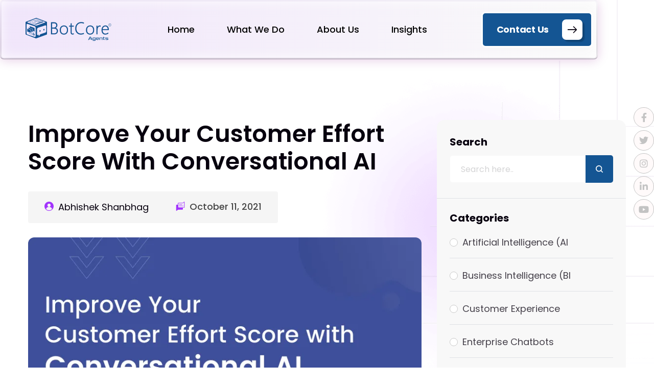

--- FILE ---
content_type: text/html; charset=UTF-8
request_url: https://botcore.ai/blog/improve-your-customer-effort-score-with-conversational-ai/
body_size: 77230
content:
<!DOCTYPE html><html><head><script>if(navigator.userAgent.match(/MSIE|Internet Explorer/i)||navigator.userAgent.match(/Trident\/7\..*?rv:11/i)){let e=document.location.href;if(!e.match(/[?&]nonitro/)){if(e.indexOf("?")==-1){if(e.indexOf("#")==-1){document.location.href=e+"?nonitro=1"}else{document.location.href=e.replace("#","?nonitro=1#")}}else{if(e.indexOf("#")==-1){document.location.href=e+"&nonitro=1"}else{document.location.href=e.replace("#","&nonitro=1#")}}}}</script><link rel="preconnect" href="https://botcore.ai" /><link rel="preconnect" href="https://cdn-cmdga.nitrocdn.com" /><meta charset="UTF-8" /><meta name="viewport" content="width=device-width, initial-scale=1, maximum-scale=1" /><meta name="robots" content="index, follow, max-image-preview:large, max-snippet:-1, max-video-preview:-1" /><title>Improve your customer effort score with conversational AI | BotCore</title><meta name="description" content="In today’s fast-paced digital world, delivering easy customer experiences amounts to ensuring customers can get their queries resolved with the least amount of effort. What is the customer effort score (CES)? Most importantly, how can brands improve their customer effort score with conversational AI?" /><meta property="og:locale" content="en_US" /><meta property="og:type" content="article" /><meta property="og:title" content="Improve your customer effort score with conversational AI | BotCore" /><meta property="og:description" content="In today’s fast-paced digital world, delivering easy customer experiences amounts to ensuring customers can get their queries resolved with the least amount of effort. What is the customer effort score (CES)? Most importantly, how can brands improve their customer effort score with conversational AI?" /><meta property="og:url" content="https://botcore.ai/blog/improve-your-customer-effort-score-with-conversational-ai/" /><meta property="og:site_name" content="BotCore" /><meta property="article:published_time" content="2021-10-11T10:48:00+00:00" /><meta property="article:modified_time" content="2025-04-14T13:06:55+00:00" /><meta property="og:image" content="https://botcore.ai/wp-content/uploads/2021/10/Improve-Your-Customer-Effort-Score-with-Conversational-AI-1.png" /><meta property="og:image:width" content="800" /><meta property="og:image:height" content="600" /><meta property="og:image:type" content="image/png" /><meta name="author" content="Abhishek Shanbhag" /><meta name="twitter:card" content="summary_large_image" /><meta name="twitter:label1" content="Written by" /><meta name="twitter:data1" content="Abhishek Shanbhag" /><meta name="twitter:label2" content="Est. reading time" /><meta name="twitter:data2" content="6 minutes" /><meta name="generator" content="WordPress 6.9" /><meta name="generator" content="Redux 4.5.9" /><meta name="generator" content="Elementor 3.34.0; features: additional_custom_breakpoints; settings: css_print_method-internal, google_font-enabled, font_display-swap" /><meta name="generator" content="Powered by Slider Revolution 6.7.30 - responsive, Mobile-Friendly Slider Plugin for WordPress with comfortable drag and drop interface." /><meta name="msapplication-TileImage" content="https://botcore.ai/wp-content/uploads/2025/05/FavIcon.svg" /><meta name="generator" content="NitroPack" /><script>var NPSH,NitroScrollHelper;NPSH=NitroScrollHelper=function(){let e=null;const o=window.sessionStorage.getItem("nitroScrollPos");function t(){let e=JSON.parse(window.sessionStorage.getItem("nitroScrollPos"))||{};if(typeof e!=="object"){e={}}e[document.URL]=window.scrollY;window.sessionStorage.setItem("nitroScrollPos",JSON.stringify(e))}window.addEventListener("scroll",function(){if(e!==null){clearTimeout(e)}e=setTimeout(t,200)},{passive:true});let r={};r.getScrollPos=()=>{if(!o){return 0}const e=JSON.parse(o);return e[document.URL]||0};r.isScrolled=()=>{return r.getScrollPos()>document.documentElement.clientHeight*.5};return r}();</script><script>(function(){var a=false;var e=document.documentElement.classList;var i=navigator.userAgent.toLowerCase();var n=["android","iphone","ipad"];var r=n.length;var o;var d=null;for(var t=0;t<r;t++){o=n[t];if(i.indexOf(o)>-1)d=o;if(e.contains(o)){a=true;e.remove(o)}}if(a&&d){e.add(d);if(d=="iphone"||d=="ipad"){e.add("ios")}}})();</script><script type="text/worker" id="nitro-web-worker">var preloadRequests=0;var remainingCount={};var baseURI="";self.onmessage=function(e){switch(e.data.cmd){case"RESOURCE_PRELOAD":var o=e.data.requestId;remainingCount[o]=0;e.data.resources.forEach(function(e){preload(e,function(o){return function(){console.log(o+" DONE: "+e);if(--remainingCount[o]==0){self.postMessage({cmd:"RESOURCE_PRELOAD",requestId:o})}}}(o));remainingCount[o]++});break;case"SET_BASEURI":baseURI=e.data.uri;break}};async function preload(e,o){if(typeof URL!=="undefined"&&baseURI){try{var a=new URL(e,baseURI);e=a.href}catch(e){console.log("Worker error: "+e.message)}}console.log("Preloading "+e);try{var n=new Request(e,{mode:"no-cors",redirect:"follow"});await fetch(n);o()}catch(a){console.log(a);var r=new XMLHttpRequest;r.responseType="blob";r.onload=o;r.onerror=o;r.open("GET",e,true);r.send()}}</script><script id="nprl">(()=>{if(window.NPRL!=undefined)return;(function(e){var t=e.prototype;t.after||(t.after=function(){var e,t=arguments,n=t.length,r=0,i=this,o=i.parentNode,a=Node,c=String,u=document;if(o!==null){while(r<n){(e=t[r])instanceof a?(i=i.nextSibling)!==null?o.insertBefore(e,i):o.appendChild(e):o.appendChild(u.createTextNode(c(e)));++r}}})})(Element);var e,t;e=t=function(){var t=false;var r=window.URL||window.webkitURL;var i=true;var o=true;var a=2;var c=null;var u=null;var d=true;var s=window.nitroGtmExcludes!=undefined;var l=s?JSON.parse(atob(window.nitroGtmExcludes)).map(e=>new RegExp(e)):[];var f;var m;var v=null;var p=null;var g=null;var h={touch:["touchmove","touchend"],default:["mousemove","click","keydown","wheel"]};var E=true;var y=[];var w=false;var b=[];var S=0;var N=0;var L=false;var T=0;var R=null;var O=false;var A=false;var C=false;var P=[];var I=[];var M=[];var k=[];var x=false;var _={};var j=new Map;var B="noModule"in HTMLScriptElement.prototype;var q=requestAnimationFrame||mozRequestAnimationFrame||webkitRequestAnimationFrame||msRequestAnimationFrame;const D="gtm.js?id=";function H(e,t){if(!_[e]){_[e]=[]}_[e].push(t)}function U(e,t){if(_[e]){var n=0,r=_[e];for(var n=0;n<r.length;n++){r[n].call(this,t)}}}function Y(){(function(e,t){var r=null;var i=function(e){r(e)};var o=null;var a={};var c=null;var u=null;var d=0;e.addEventListener(t,function(r){if(["load","DOMContentLoaded"].indexOf(t)!=-1){if(u){Q(function(){e.triggerNitroEvent(t)})}c=true}else if(t=="readystatechange"){d++;n.ogReadyState=d==1?"interactive":"complete";if(u&&u>=d){n.documentReadyState=n.ogReadyState;Q(function(){e.triggerNitroEvent(t)})}}});e.addEventListener(t+"Nitro",function(e){if(["load","DOMContentLoaded"].indexOf(t)!=-1){if(!c){e.preventDefault();e.stopImmediatePropagation()}else{}u=true}else if(t=="readystatechange"){u=n.documentReadyState=="interactive"?1:2;if(d<u){e.preventDefault();e.stopImmediatePropagation()}}});switch(t){case"load":o="onload";break;case"readystatechange":o="onreadystatechange";break;case"pageshow":o="onpageshow";break;default:o=null;break}if(o){Object.defineProperty(e,o,{get:function(){return r},set:function(n){if(typeof n!=="function"){r=null;e.removeEventListener(t+"Nitro",i)}else{if(!r){e.addEventListener(t+"Nitro",i)}r=n}}})}Object.defineProperty(e,"addEventListener"+t,{value:function(r){if(r!=t||!n.startedScriptLoading||document.currentScript&&document.currentScript.hasAttribute("nitro-exclude")){}else{arguments[0]+="Nitro"}e.ogAddEventListener.apply(e,arguments);a[arguments[1]]=arguments[0]}});Object.defineProperty(e,"removeEventListener"+t,{value:function(t){var n=a[arguments[1]];arguments[0]=n;e.ogRemoveEventListener.apply(e,arguments)}});Object.defineProperty(e,"triggerNitroEvent"+t,{value:function(t,n){n=n||e;var r=new Event(t+"Nitro",{bubbles:true});r.isNitroPack=true;Object.defineProperty(r,"type",{get:function(){return t},set:function(){}});Object.defineProperty(r,"target",{get:function(){return n},set:function(){}});e.dispatchEvent(r)}});if(typeof e.triggerNitroEvent==="undefined"){(function(){var t=e.addEventListener;var n=e.removeEventListener;Object.defineProperty(e,"ogAddEventListener",{value:t});Object.defineProperty(e,"ogRemoveEventListener",{value:n});Object.defineProperty(e,"addEventListener",{value:function(n){var r="addEventListener"+n;if(typeof e[r]!=="undefined"){e[r].apply(e,arguments)}else{t.apply(e,arguments)}},writable:true});Object.defineProperty(e,"removeEventListener",{value:function(t){var r="removeEventListener"+t;if(typeof e[r]!=="undefined"){e[r].apply(e,arguments)}else{n.apply(e,arguments)}}});Object.defineProperty(e,"triggerNitroEvent",{value:function(t,n){var r="triggerNitroEvent"+t;if(typeof e[r]!=="undefined"){e[r].apply(e,arguments)}}})})()}}).apply(null,arguments)}Y(window,"load");Y(window,"pageshow");Y(window,"DOMContentLoaded");Y(document,"DOMContentLoaded");Y(document,"readystatechange");try{var F=new Worker(r.createObjectURL(new Blob([document.getElementById("nitro-web-worker").textContent],{type:"text/javascript"})))}catch(e){var F=new Worker("data:text/javascript;base64,"+btoa(document.getElementById("nitro-web-worker").textContent))}F.onmessage=function(e){if(e.data.cmd=="RESOURCE_PRELOAD"){U(e.data.requestId,e)}};if(typeof document.baseURI!=="undefined"){F.postMessage({cmd:"SET_BASEURI",uri:document.baseURI})}var G=function(e){if(--S==0){Q(K)}};var W=function(e){e.target.removeEventListener("load",W);e.target.removeEventListener("error",W);e.target.removeEventListener("nitroTimeout",W);if(e.type!="nitroTimeout"){clearTimeout(e.target.nitroTimeout)}if(--N==0&&S==0){Q(J)}};var X=function(e){var t=e.textContent;try{var n=r.createObjectURL(new Blob([t.replace(/^(?:<!--)?(.*?)(?:-->)?$/gm,"$1")],{type:"text/javascript"}))}catch(e){var n="data:text/javascript;base64,"+btoa(t.replace(/^(?:<!--)?(.*?)(?:-->)?$/gm,"$1"))}return n};var K=function(){n.documentReadyState="interactive";document.triggerNitroEvent("readystatechange");document.triggerNitroEvent("DOMContentLoaded");if(window.pageYOffset||window.pageXOffset){window.dispatchEvent(new Event("scroll"))}A=true;Q(function(){if(N==0){Q(J)}Q($)})};var J=function(){if(!A||O)return;O=true;R.disconnect();en();n.documentReadyState="complete";document.triggerNitroEvent("readystatechange");window.triggerNitroEvent("load",document);window.triggerNitroEvent("pageshow",document);if(window.pageYOffset||window.pageXOffset||location.hash){let e=typeof history.scrollRestoration!=="undefined"&&history.scrollRestoration=="auto";if(e&&typeof NPSH!=="undefined"&&NPSH.getScrollPos()>0&&window.pageYOffset>document.documentElement.clientHeight*.5){window.scrollTo(0,NPSH.getScrollPos())}else if(location.hash){try{let e=document.querySelector(location.hash);if(e){e.scrollIntoView()}}catch(e){}}}var e=null;if(a==1){e=eo}else{e=eu}Q(e)};var Q=function(e){setTimeout(e,0)};var V=function(e){if(e.type=="touchend"||e.type=="click"){g=e}};var $=function(){if(d&&g){setTimeout(function(e){return function(){var t=function(e,t,n){var r=new Event(e,{bubbles:true,cancelable:true});if(e=="click"){r.clientX=t;r.clientY=n}else{r.touches=[{clientX:t,clientY:n}]}return r};var n;if(e.type=="touchend"){var r=e.changedTouches[0];n=document.elementFromPoint(r.clientX,r.clientY);n.dispatchEvent(t("touchstart"),r.clientX,r.clientY);n.dispatchEvent(t("touchend"),r.clientX,r.clientY);n.dispatchEvent(t("click"),r.clientX,r.clientY)}else if(e.type=="click"){n=document.elementFromPoint(e.clientX,e.clientY);n.dispatchEvent(t("click"),e.clientX,e.clientY)}}}(g),150);g=null}};var z=function(e){if(e.tagName=="SCRIPT"&&!e.hasAttribute("data-nitro-for-id")&&!e.hasAttribute("nitro-document-write")||e.tagName=="IMG"&&(e.hasAttribute("src")||e.hasAttribute("srcset"))||e.tagName=="IFRAME"&&e.hasAttribute("src")||e.tagName=="LINK"&&e.hasAttribute("href")&&e.hasAttribute("rel")&&e.getAttribute("rel")=="stylesheet"){if(e.tagName==="IFRAME"&&e.src.indexOf("about:blank")>-1){return}var t="";switch(e.tagName){case"LINK":t=e.href;break;case"IMG":if(k.indexOf(e)>-1)return;t=e.srcset||e.src;break;default:t=e.src;break}var n=e.getAttribute("type");if(!t&&e.tagName!=="SCRIPT")return;if((e.tagName=="IMG"||e.tagName=="LINK")&&(t.indexOf("data:")===0||t.indexOf("blob:")===0))return;if(e.tagName=="SCRIPT"&&n&&n!=="text/javascript"&&n!=="application/javascript"){if(n!=="module"||!B)return}if(e.tagName==="SCRIPT"){if(k.indexOf(e)>-1)return;if(e.noModule&&B){return}let t=null;if(document.currentScript){if(document.currentScript.src&&document.currentScript.src.indexOf(D)>-1){t=document.currentScript}if(document.currentScript.hasAttribute("data-nitro-gtm-id")){e.setAttribute("data-nitro-gtm-id",document.currentScript.getAttribute("data-nitro-gtm-id"))}}else if(window.nitroCurrentScript){if(window.nitroCurrentScript.src&&window.nitroCurrentScript.src.indexOf(D)>-1){t=window.nitroCurrentScript}}if(t&&s){let n=false;for(const t of l){n=e.src?t.test(e.src):t.test(e.textContent);if(n){break}}if(!n){e.type="text/googletagmanagerscript";let n=t.hasAttribute("data-nitro-gtm-id")?t.getAttribute("data-nitro-gtm-id"):t.id;if(!j.has(n)){j.set(n,[])}let r=j.get(n);r.push(e);return}}if(!e.src){if(e.textContent.length>0){e.textContent+="\n;if(document.currentScript.nitroTimeout) {clearTimeout(document.currentScript.nitroTimeout);}; setTimeout(function() { this.dispatchEvent(new Event('load')); }.bind(document.currentScript), 0);"}else{return}}else{}k.push(e)}if(!e.hasOwnProperty("nitroTimeout")){N++;e.addEventListener("load",W,true);e.addEventListener("error",W,true);e.addEventListener("nitroTimeout",W,true);e.nitroTimeout=setTimeout(function(){console.log("Resource timed out",e);e.dispatchEvent(new Event("nitroTimeout"))},5e3)}}};var Z=function(e){if(e.hasOwnProperty("nitroTimeout")&&e.nitroTimeout){clearTimeout(e.nitroTimeout);e.nitroTimeout=null;e.dispatchEvent(new Event("nitroTimeout"))}};document.documentElement.addEventListener("load",function(e){if(e.target.tagName=="SCRIPT"||e.target.tagName=="IMG"){k.push(e.target)}},true);document.documentElement.addEventListener("error",function(e){if(e.target.tagName=="SCRIPT"||e.target.tagName=="IMG"){k.push(e.target)}},true);var ee=["appendChild","replaceChild","insertBefore","prepend","append","before","after","replaceWith","insertAdjacentElement"];var et=function(){if(s){window._nitro_setTimeout=window.setTimeout;window.setTimeout=function(e,t,...n){let r=document.currentScript||window.nitroCurrentScript;if(!r||r.src&&r.src.indexOf(D)==-1){return window._nitro_setTimeout.call(window,e,t,...n)}return window._nitro_setTimeout.call(window,function(e,t){return function(...n){window.nitroCurrentScript=e;t(...n)}}(r,e),t,...n)}}ee.forEach(function(e){HTMLElement.prototype["og"+e]=HTMLElement.prototype[e];HTMLElement.prototype[e]=function(...t){if(this.parentNode||this===document.documentElement){switch(e){case"replaceChild":case"insertBefore":t.pop();break;case"insertAdjacentElement":t.shift();break}t.forEach(function(e){if(!e)return;if(e.tagName=="SCRIPT"){z(e)}else{if(e.children&&e.children.length>0){e.querySelectorAll("script").forEach(z)}}})}return this["og"+e].apply(this,arguments)}})};var en=function(){if(s&&typeof window._nitro_setTimeout==="function"){window.setTimeout=window._nitro_setTimeout}ee.forEach(function(e){HTMLElement.prototype[e]=HTMLElement.prototype["og"+e]})};var er=async function(){if(o){ef(f);ef(V);if(v){clearTimeout(v);v=null}}if(T===1){L=true;return}else if(T===0){T=-1}n.startedScriptLoading=true;Object.defineProperty(document,"readyState",{get:function(){return n.documentReadyState},set:function(){}});var e=document.documentElement;var t={attributes:true,attributeFilter:["src"],childList:true,subtree:true};R=new MutationObserver(function(e,t){e.forEach(function(e){if(e.type=="childList"&&e.addedNodes.length>0){e.addedNodes.forEach(function(e){if(!document.documentElement.contains(e)){return}if(e.tagName=="IMG"||e.tagName=="IFRAME"||e.tagName=="LINK"){z(e)}})}if(e.type=="childList"&&e.removedNodes.length>0){e.removedNodes.forEach(function(e){if(e.tagName=="IFRAME"||e.tagName=="LINK"){Z(e)}})}if(e.type=="attributes"){var t=e.target;if(!document.documentElement.contains(t)){return}if(t.tagName=="IFRAME"||t.tagName=="LINK"||t.tagName=="IMG"||t.tagName=="SCRIPT"){z(t)}}})});R.observe(e,t);if(!s){et()}await Promise.all(P);var r=b.shift();var i=null;var a=false;while(r){var c;var u=JSON.parse(atob(r.meta));var d=u.delay;if(r.type=="inline"){var l=document.getElementById(r.id);if(l){l.remove()}else{r=b.shift();continue}c=X(l);if(c===false){r=b.shift();continue}}else{c=r.src}if(!a&&r.type!="inline"&&(typeof u.attributes.async!="undefined"||typeof u.attributes.defer!="undefined")){if(i===null){i=r}else if(i===r){a=true}if(!a){b.push(r);r=b.shift();continue}}var m=document.createElement("script");m.src=c;m.setAttribute("data-nitro-for-id",r.id);for(var p in u.attributes){try{if(u.attributes[p]===false){m.setAttribute(p,"")}else{m.setAttribute(p,u.attributes[p])}}catch(e){console.log("Error while setting script attribute",m,e)}}m.async=false;if(u.canonicalLink!=""&&Object.getOwnPropertyDescriptor(m,"src")?.configurable!==false){(e=>{Object.defineProperty(m,"src",{get:function(){return e.canonicalLink},set:function(){}})})(u)}if(d){setTimeout((function(e,t){var n=document.querySelector("[data-nitro-marker-id='"+t+"']");if(n){n.after(e)}else{document.head.appendChild(e)}}).bind(null,m,r.id),d)}else{m.addEventListener("load",G);m.addEventListener("error",G);if(!m.noModule||!B){S++}var g=document.querySelector("[data-nitro-marker-id='"+r.id+"']");if(g){Q(function(e,t){return function(){e.after(t)}}(g,m))}else{Q(function(e){return function(){document.head.appendChild(e)}}(m))}}r=b.shift()}};var ei=function(){var e=document.getElementById("nitro-deferred-styles");var t=document.createElement("div");t.innerHTML=e.textContent;return t};var eo=async function(e){isPreload=e&&e.type=="NitroPreload";if(!isPreload){T=-1;E=false;if(o){ef(f);ef(V);if(v){clearTimeout(v);v=null}}}if(w===false){var t=ei();let e=t.querySelectorAll('style,link[rel="stylesheet"]');w=e.length;if(w){let e=document.getElementById("nitro-deferred-styles-marker");e.replaceWith.apply(e,t.childNodes)}else if(isPreload){Q(ed)}else{es()}}else if(w===0&&!isPreload){es()}};var ea=function(){var e=ei();var t=e.childNodes;var n;var r=[];for(var i=0;i<t.length;i++){n=t[i];if(n.href){r.push(n.href)}}var o="css-preload";H(o,function(e){eo(new Event("NitroPreload"))});if(r.length){F.postMessage({cmd:"RESOURCE_PRELOAD",resources:r,requestId:o})}else{Q(function(){U(o)})}};var ec=function(){if(T===-1)return;T=1;var e=[];var t,n;for(var r=0;r<b.length;r++){t=b[r];if(t.type!="inline"){if(t.src){n=JSON.parse(atob(t.meta));if(n.delay)continue;if(n.attributes.type&&n.attributes.type=="module"&&!B)continue;e.push(t.src)}}}if(e.length){var i="js-preload";H(i,function(e){T=2;if(L){Q(er)}});F.postMessage({cmd:"RESOURCE_PRELOAD",resources:e,requestId:i})}};var eu=function(){while(I.length){style=I.shift();if(style.hasAttribute("nitropack-onload")){style.setAttribute("onload",style.getAttribute("nitropack-onload"));Q(function(e){return function(){e.dispatchEvent(new Event("load"))}}(style))}}while(M.length){style=M.shift();if(style.hasAttribute("nitropack-onerror")){style.setAttribute("onerror",style.getAttribute("nitropack-onerror"));Q(function(e){return function(){e.dispatchEvent(new Event("error"))}}(style))}}};var ed=function(){if(!x){if(i){Q(function(){var e=document.getElementById("nitro-critical-css");if(e){e.remove()}})}x=true;onStylesLoadEvent=new Event("NitroStylesLoaded");onStylesLoadEvent.isNitroPack=true;window.dispatchEvent(onStylesLoadEvent)}};var es=function(){if(a==2){Q(er)}else{eu()}};var el=function(e){m.forEach(function(t){document.addEventListener(t,e,true)})};var ef=function(e){m.forEach(function(t){document.removeEventListener(t,e,true)})};if(s){et()}return{setAutoRemoveCriticalCss:function(e){i=e},registerScript:function(e,t,n){b.push({type:"remote",src:e,id:t,meta:n})},registerInlineScript:function(e,t){b.push({type:"inline",id:e,meta:t})},registerStyle:function(e,t,n){y.push({href:e,rel:t,media:n})},onLoadStyle:function(e){I.push(e);if(w!==false&&--w==0){Q(ed);if(E){E=false}else{es()}}},onErrorStyle:function(e){M.push(e);if(w!==false&&--w==0){Q(ed);if(E){E=false}else{es()}}},loadJs:function(e,t){if(!e.src){var n=X(e);if(n!==false){e.src=n;e.textContent=""}}if(t){Q(function(e,t){return function(){e.after(t)}}(t,e))}else{Q(function(e){return function(){document.head.appendChild(e)}}(e))}},loadQueuedResources:async function(){window.dispatchEvent(new Event("NitroBootStart"));if(p){clearTimeout(p);p=null}window.removeEventListener("load",e.loadQueuedResources);f=a==1?er:eo;if(!o||g){Q(f)}else{if(navigator.userAgent.indexOf(" Edge/")==-1){ea();H("css-preload",ec)}el(f);if(u){if(c){v=setTimeout(f,c)}}else{}}},fontPreload:function(e){var t="critical-fonts";H(t,function(e){document.getElementById("nitro-critical-fonts").type="text/css"});F.postMessage({cmd:"RESOURCE_PRELOAD",resources:e,requestId:t})},boot:function(){if(t)return;t=true;C=typeof NPSH!=="undefined"&&NPSH.isScrolled();let n=document.prerendering;if(location.hash||C||n){o=false}m=h.default.concat(h.touch);p=setTimeout(e.loadQueuedResources,1500);el(V);if(C){e.loadQueuedResources()}else{window.addEventListener("load",e.loadQueuedResources)}},addPrerequisite:function(e){P.push(e)},getTagManagerNodes:function(e){if(!e)return j;return j.get(e)??[]}}}();var n,r;n=r=function(){var t=document.write;return{documentWrite:function(n,r){if(n&&n.hasAttribute("nitro-exclude")){return t.call(document,r)}var i=null;if(n.documentWriteContainer){i=n.documentWriteContainer}else{i=document.createElement("span");n.documentWriteContainer=i}var o=null;if(n){if(n.hasAttribute("data-nitro-for-id")){o=document.querySelector('template[data-nitro-marker-id="'+n.getAttribute("data-nitro-for-id")+'"]')}else{o=n}}i.innerHTML+=r;i.querySelectorAll("script").forEach(function(e){e.setAttribute("nitro-document-write","")});if(!i.parentNode){if(o){o.parentNode.insertBefore(i,o)}else{document.body.appendChild(i)}}var a=document.createElement("span");a.innerHTML=r;var c=a.querySelectorAll("script");if(c.length){c.forEach(function(t){var n=t.getAttributeNames();var r=document.createElement("script");n.forEach(function(e){r.setAttribute(e,t.getAttribute(e))});r.async=false;if(!t.src&&t.textContent){r.textContent=t.textContent}e.loadJs(r,o)})}},TrustLogo:function(e,t){var n=document.getElementById(e);var r=document.createElement("img");r.src=t;n.parentNode.insertBefore(r,n)},documentReadyState:"loading",ogReadyState:document.readyState,startedScriptLoading:false,loadScriptDelayed:function(e,t){setTimeout(function(){var t=document.createElement("script");t.src=e;document.head.appendChild(t)},t)}}}();document.write=function(e){n.documentWrite(document.currentScript,e)};document.writeln=function(e){n.documentWrite(document.currentScript,e+"\n")};window.NPRL=e;window.NitroResourceLoader=t;window.NPh=n;window.NitroPackHelper=r})();</script><template id="nitro-deferred-styles-marker"></template><style id="nitro-fonts">@font-face{font-family:"Font Awesome 5 Brands";font-style:normal;font-weight:400;font-display:swap;src:url("https://cdn-cmdga.nitrocdn.com/sCpXysvJmhvBIgNslylhuDrmNOxfBdot/assets/static/source/rev-79516f1/botcore.ai/wp-content/plugins/elementor/assets/lib/font-awesome/webfonts/fa-brands-400.eot");src:url("https://cdn-cmdga.nitrocdn.com/sCpXysvJmhvBIgNslylhuDrmNOxfBdot/assets/static/source/rev-79516f1/botcore.ai/wp-content/plugins/elementor/assets/lib/font-awesome/webfonts/fa-brands-400.woff2") format("woff2")}@font-face{font-family:"Font Awesome 5 Free";font-style:normal;font-weight:400;font-display:swap;src:url("https://cdn-cmdga.nitrocdn.com/sCpXysvJmhvBIgNslylhuDrmNOxfBdot/assets/static/source/rev-79516f1/botcore.ai/wp-content/plugins/elementor/assets/lib/font-awesome/webfonts/fa-regular-400.eot");src:url("https://cdn-cmdga.nitrocdn.com/sCpXysvJmhvBIgNslylhuDrmNOxfBdot/assets/static/source/rev-79516f1/botcore.ai/wp-content/plugins/elementor/assets/lib/font-awesome/webfonts/fa-regular-400.woff2") format("woff2")}@font-face{font-family:"Font Awesome 5 Free";font-style:normal;font-weight:900;font-display:swap;src:url("https://cdn-cmdga.nitrocdn.com/sCpXysvJmhvBIgNslylhuDrmNOxfBdot/assets/static/source/rev-79516f1/botcore.ai/wp-content/plugins/elementor/assets/lib/font-awesome/webfonts/fa-solid-900.eot");src:url("https://cdn-cmdga.nitrocdn.com/sCpXysvJmhvBIgNslylhuDrmNOxfBdot/assets/static/source/rev-79516f1/botcore.ai/wp-content/plugins/elementor/assets/lib/font-awesome/webfonts/fa-solid-900.woff2") format("woff2")}@font-face{font-family:"Flaticon";src:url("https://cdn-cmdga.nitrocdn.com/sCpXysvJmhvBIgNslylhuDrmNOxfBdot/assets/static/source/rev-79516f1/botcore.ai/wp-content/themes/aimo/assets/fonts/flaticon/fonts/flaticon_aimo.eot");src:url("https://cdn-cmdga.nitrocdn.com/sCpXysvJmhvBIgNslylhuDrmNOxfBdot/assets/static/source/rev-79516f1/botcore.ai/wp-content/themes/aimo/assets/fonts/flaticon/fonts/flaticon_aimo.woff2") format("woff2");font-weight:normal;font-style:normal;font-display:swap}@font-face{font-family:"Flaticon";src:url("https://cdn-cmdga.nitrocdn.com/sCpXysvJmhvBIgNslylhuDrmNOxfBdot/assets/images/source/rev-39a95e1/botcore.ai/wp-content/themes/aimo/assets/fonts/flaticon/fonts/flaticon_aimo.svg#Flaticon") format("svg");font-display:swap}@font-face{font-family:"Caseicon";src:url("https://cdn-cmdga.nitrocdn.com/sCpXysvJmhvBIgNslylhuDrmNOxfBdot/assets/static/source/rev-79516f1/botcore.ai/wp-content/themes/aimo/assets/fonts/caseicon/caseicon.eot");src:url("https://cdn-cmdga.nitrocdn.com/sCpXysvJmhvBIgNslylhuDrmNOxfBdot/assets/static/source/rev-79516f1/botcore.ai/wp-content/themes/aimo/assets/fonts/caseicon/caseicon.woff2") format("woff2");font-weight:normal;font-style:normal;font-display:swap}@font-face{font-family:"Caseicon";src:url("https://cdn-cmdga.nitrocdn.com/sCpXysvJmhvBIgNslylhuDrmNOxfBdot/assets/images/source/rev-39a95e1/botcore.ai/wp-content/themes/aimo/assets/fonts/caseicon/caseicon.svg#Caseicon") format("svg");font-display:swap}@font-face{font-family:"Poppins";font-style:italic;font-weight:100;font-display:swap;src:url("https://fonts.gstatic.com/s/poppins/v24/pxiAyp8kv8JHgFVrJJLmE0tDMPKhSkFEkm8.woff2") format("woff2");unicode-range:U+0900-097F,U+1CD0-1CF9,U+200C-200D,U+20A8,U+20B9,U+20F0,U+25CC,U+A830-A839,U+A8E0-A8FF,U+11B00-11B09}@font-face{font-family:"Poppins";font-style:italic;font-weight:100;font-display:swap;src:url("https://fonts.gstatic.com/s/poppins/v24/pxiAyp8kv8JHgFVrJJLmE0tMMPKhSkFEkm8.woff2") format("woff2");unicode-range:U+0100-02BA,U+02BD-02C5,U+02C7-02CC,U+02CE-02D7,U+02DD-02FF,U+0304,U+0308,U+0329,U+1D00-1DBF,U+1E00-1E9F,U+1EF2-1EFF,U+2020,U+20A0-20AB,U+20AD-20C0,U+2113,U+2C60-2C7F,U+A720-A7FF}@font-face{font-family:"Poppins";font-style:italic;font-weight:100;font-display:swap;src:url("https://fonts.gstatic.com/s/poppins/v24/pxiAyp8kv8JHgFVrJJLmE0tCMPKhSkFE.woff2") format("woff2");unicode-range:U+0000-00FF,U+0131,U+0152-0153,U+02BB-02BC,U+02C6,U+02DA,U+02DC,U+0304,U+0308,U+0329,U+2000-206F,U+20AC,U+2122,U+2191,U+2193,U+2212,U+2215,U+FEFF,U+FFFD}@font-face{font-family:"Poppins";font-style:italic;font-weight:200;font-display:swap;src:url("https://fonts.gstatic.com/s/poppins/v24/pxiDyp8kv8JHgFVrJJLmv1pVFteOYktMqlap.woff2") format("woff2");unicode-range:U+0900-097F,U+1CD0-1CF9,U+200C-200D,U+20A8,U+20B9,U+20F0,U+25CC,U+A830-A839,U+A8E0-A8FF,U+11B00-11B09}@font-face{font-family:"Poppins";font-style:italic;font-weight:200;font-display:swap;src:url("https://fonts.gstatic.com/s/poppins/v24/pxiDyp8kv8JHgFVrJJLmv1pVGdeOYktMqlap.woff2") format("woff2");unicode-range:U+0100-02BA,U+02BD-02C5,U+02C7-02CC,U+02CE-02D7,U+02DD-02FF,U+0304,U+0308,U+0329,U+1D00-1DBF,U+1E00-1E9F,U+1EF2-1EFF,U+2020,U+20A0-20AB,U+20AD-20C0,U+2113,U+2C60-2C7F,U+A720-A7FF}@font-face{font-family:"Poppins";font-style:italic;font-weight:200;font-display:swap;src:url("https://fonts.gstatic.com/s/poppins/v24/pxiDyp8kv8JHgFVrJJLmv1pVF9eOYktMqg.woff2") format("woff2");unicode-range:U+0000-00FF,U+0131,U+0152-0153,U+02BB-02BC,U+02C6,U+02DA,U+02DC,U+0304,U+0308,U+0329,U+2000-206F,U+20AC,U+2122,U+2191,U+2193,U+2212,U+2215,U+FEFF,U+FFFD}@font-face{font-family:"Poppins";font-style:italic;font-weight:300;font-display:swap;src:url("https://fonts.gstatic.com/s/poppins/v24/pxiDyp8kv8JHgFVrJJLm21lVFteOYktMqlap.woff2") format("woff2");unicode-range:U+0900-097F,U+1CD0-1CF9,U+200C-200D,U+20A8,U+20B9,U+20F0,U+25CC,U+A830-A839,U+A8E0-A8FF,U+11B00-11B09}@font-face{font-family:"Poppins";font-style:italic;font-weight:300;font-display:swap;src:url("https://fonts.gstatic.com/s/poppins/v24/pxiDyp8kv8JHgFVrJJLm21lVGdeOYktMqlap.woff2") format("woff2");unicode-range:U+0100-02BA,U+02BD-02C5,U+02C7-02CC,U+02CE-02D7,U+02DD-02FF,U+0304,U+0308,U+0329,U+1D00-1DBF,U+1E00-1E9F,U+1EF2-1EFF,U+2020,U+20A0-20AB,U+20AD-20C0,U+2113,U+2C60-2C7F,U+A720-A7FF}@font-face{font-family:"Poppins";font-style:italic;font-weight:300;font-display:swap;src:url("https://fonts.gstatic.com/s/poppins/v24/pxiDyp8kv8JHgFVrJJLm21lVF9eOYktMqg.woff2") format("woff2");unicode-range:U+0000-00FF,U+0131,U+0152-0153,U+02BB-02BC,U+02C6,U+02DA,U+02DC,U+0304,U+0308,U+0329,U+2000-206F,U+20AC,U+2122,U+2191,U+2193,U+2212,U+2215,U+FEFF,U+FFFD}@font-face{font-family:"Poppins";font-style:italic;font-weight:400;font-display:swap;src:url("https://fonts.gstatic.com/s/poppins/v24/pxiGyp8kv8JHgFVrJJLucXtAOvWDSHFF.woff2") format("woff2");unicode-range:U+0900-097F,U+1CD0-1CF9,U+200C-200D,U+20A8,U+20B9,U+20F0,U+25CC,U+A830-A839,U+A8E0-A8FF,U+11B00-11B09}@font-face{font-family:"Poppins";font-style:italic;font-weight:400;font-display:swap;src:url("https://fonts.gstatic.com/s/poppins/v24/pxiGyp8kv8JHgFVrJJLufntAOvWDSHFF.woff2") format("woff2");unicode-range:U+0100-02BA,U+02BD-02C5,U+02C7-02CC,U+02CE-02D7,U+02DD-02FF,U+0304,U+0308,U+0329,U+1D00-1DBF,U+1E00-1E9F,U+1EF2-1EFF,U+2020,U+20A0-20AB,U+20AD-20C0,U+2113,U+2C60-2C7F,U+A720-A7FF}@font-face{font-family:"Poppins";font-style:italic;font-weight:400;font-display:swap;src:url("https://fonts.gstatic.com/s/poppins/v24/pxiGyp8kv8JHgFVrJJLucHtAOvWDSA.woff2") format("woff2");unicode-range:U+0000-00FF,U+0131,U+0152-0153,U+02BB-02BC,U+02C6,U+02DA,U+02DC,U+0304,U+0308,U+0329,U+2000-206F,U+20AC,U+2122,U+2191,U+2193,U+2212,U+2215,U+FEFF,U+FFFD}@font-face{font-family:"Poppins";font-style:italic;font-weight:500;font-display:swap;src:url("https://fonts.gstatic.com/s/poppins/v24/pxiDyp8kv8JHgFVrJJLmg1hVFteOYktMqlap.woff2") format("woff2");unicode-range:U+0900-097F,U+1CD0-1CF9,U+200C-200D,U+20A8,U+20B9,U+20F0,U+25CC,U+A830-A839,U+A8E0-A8FF,U+11B00-11B09}@font-face{font-family:"Poppins";font-style:italic;font-weight:500;font-display:swap;src:url("https://fonts.gstatic.com/s/poppins/v24/pxiDyp8kv8JHgFVrJJLmg1hVGdeOYktMqlap.woff2") format("woff2");unicode-range:U+0100-02BA,U+02BD-02C5,U+02C7-02CC,U+02CE-02D7,U+02DD-02FF,U+0304,U+0308,U+0329,U+1D00-1DBF,U+1E00-1E9F,U+1EF2-1EFF,U+2020,U+20A0-20AB,U+20AD-20C0,U+2113,U+2C60-2C7F,U+A720-A7FF}@font-face{font-family:"Poppins";font-style:italic;font-weight:500;font-display:swap;src:url("https://fonts.gstatic.com/s/poppins/v24/pxiDyp8kv8JHgFVrJJLmg1hVF9eOYktMqg.woff2") format("woff2");unicode-range:U+0000-00FF,U+0131,U+0152-0153,U+02BB-02BC,U+02C6,U+02DA,U+02DC,U+0304,U+0308,U+0329,U+2000-206F,U+20AC,U+2122,U+2191,U+2193,U+2212,U+2215,U+FEFF,U+FFFD}@font-face{font-family:"Poppins";font-style:italic;font-weight:600;font-display:swap;src:url("https://fonts.gstatic.com/s/poppins/v24/pxiDyp8kv8JHgFVrJJLmr19VFteOYktMqlap.woff2") format("woff2");unicode-range:U+0900-097F,U+1CD0-1CF9,U+200C-200D,U+20A8,U+20B9,U+20F0,U+25CC,U+A830-A839,U+A8E0-A8FF,U+11B00-11B09}@font-face{font-family:"Poppins";font-style:italic;font-weight:600;font-display:swap;src:url("https://fonts.gstatic.com/s/poppins/v24/pxiDyp8kv8JHgFVrJJLmr19VGdeOYktMqlap.woff2") format("woff2");unicode-range:U+0100-02BA,U+02BD-02C5,U+02C7-02CC,U+02CE-02D7,U+02DD-02FF,U+0304,U+0308,U+0329,U+1D00-1DBF,U+1E00-1E9F,U+1EF2-1EFF,U+2020,U+20A0-20AB,U+20AD-20C0,U+2113,U+2C60-2C7F,U+A720-A7FF}@font-face{font-family:"Poppins";font-style:italic;font-weight:600;font-display:swap;src:url("https://fonts.gstatic.com/s/poppins/v24/pxiDyp8kv8JHgFVrJJLmr19VF9eOYktMqg.woff2") format("woff2");unicode-range:U+0000-00FF,U+0131,U+0152-0153,U+02BB-02BC,U+02C6,U+02DA,U+02DC,U+0304,U+0308,U+0329,U+2000-206F,U+20AC,U+2122,U+2191,U+2193,U+2212,U+2215,U+FEFF,U+FFFD}@font-face{font-family:"Poppins";font-style:italic;font-weight:700;font-display:swap;src:url("https://fonts.gstatic.com/s/poppins/v24/pxiDyp8kv8JHgFVrJJLmy15VFteOYktMqlap.woff2") format("woff2");unicode-range:U+0900-097F,U+1CD0-1CF9,U+200C-200D,U+20A8,U+20B9,U+20F0,U+25CC,U+A830-A839,U+A8E0-A8FF,U+11B00-11B09}@font-face{font-family:"Poppins";font-style:italic;font-weight:700;font-display:swap;src:url("https://fonts.gstatic.com/s/poppins/v24/pxiDyp8kv8JHgFVrJJLmy15VGdeOYktMqlap.woff2") format("woff2");unicode-range:U+0100-02BA,U+02BD-02C5,U+02C7-02CC,U+02CE-02D7,U+02DD-02FF,U+0304,U+0308,U+0329,U+1D00-1DBF,U+1E00-1E9F,U+1EF2-1EFF,U+2020,U+20A0-20AB,U+20AD-20C0,U+2113,U+2C60-2C7F,U+A720-A7FF}@font-face{font-family:"Poppins";font-style:italic;font-weight:700;font-display:swap;src:url("https://fonts.gstatic.com/s/poppins/v24/pxiDyp8kv8JHgFVrJJLmy15VF9eOYktMqg.woff2") format("woff2");unicode-range:U+0000-00FF,U+0131,U+0152-0153,U+02BB-02BC,U+02C6,U+02DA,U+02DC,U+0304,U+0308,U+0329,U+2000-206F,U+20AC,U+2122,U+2191,U+2193,U+2212,U+2215,U+FEFF,U+FFFD}@font-face{font-family:"Poppins";font-style:italic;font-weight:800;font-display:swap;src:url("https://fonts.gstatic.com/s/poppins/v24/pxiDyp8kv8JHgFVrJJLm111VFteOYktMqlap.woff2") format("woff2");unicode-range:U+0900-097F,U+1CD0-1CF9,U+200C-200D,U+20A8,U+20B9,U+20F0,U+25CC,U+A830-A839,U+A8E0-A8FF,U+11B00-11B09}@font-face{font-family:"Poppins";font-style:italic;font-weight:800;font-display:swap;src:url("https://fonts.gstatic.com/s/poppins/v24/pxiDyp8kv8JHgFVrJJLm111VGdeOYktMqlap.woff2") format("woff2");unicode-range:U+0100-02BA,U+02BD-02C5,U+02C7-02CC,U+02CE-02D7,U+02DD-02FF,U+0304,U+0308,U+0329,U+1D00-1DBF,U+1E00-1E9F,U+1EF2-1EFF,U+2020,U+20A0-20AB,U+20AD-20C0,U+2113,U+2C60-2C7F,U+A720-A7FF}@font-face{font-family:"Poppins";font-style:italic;font-weight:800;font-display:swap;src:url("https://fonts.gstatic.com/s/poppins/v24/pxiDyp8kv8JHgFVrJJLm111VF9eOYktMqg.woff2") format("woff2");unicode-range:U+0000-00FF,U+0131,U+0152-0153,U+02BB-02BC,U+02C6,U+02DA,U+02DC,U+0304,U+0308,U+0329,U+2000-206F,U+20AC,U+2122,U+2191,U+2193,U+2212,U+2215,U+FEFF,U+FFFD}@font-face{font-family:"Poppins";font-style:italic;font-weight:900;font-display:swap;src:url("https://fonts.gstatic.com/s/poppins/v24/pxiDyp8kv8JHgFVrJJLm81xVFteOYktMqlap.woff2") format("woff2");unicode-range:U+0900-097F,U+1CD0-1CF9,U+200C-200D,U+20A8,U+20B9,U+20F0,U+25CC,U+A830-A839,U+A8E0-A8FF,U+11B00-11B09}@font-face{font-family:"Poppins";font-style:italic;font-weight:900;font-display:swap;src:url("https://fonts.gstatic.com/s/poppins/v24/pxiDyp8kv8JHgFVrJJLm81xVGdeOYktMqlap.woff2") format("woff2");unicode-range:U+0100-02BA,U+02BD-02C5,U+02C7-02CC,U+02CE-02D7,U+02DD-02FF,U+0304,U+0308,U+0329,U+1D00-1DBF,U+1E00-1E9F,U+1EF2-1EFF,U+2020,U+20A0-20AB,U+20AD-20C0,U+2113,U+2C60-2C7F,U+A720-A7FF}@font-face{font-family:"Poppins";font-style:italic;font-weight:900;font-display:swap;src:url("https://fonts.gstatic.com/s/poppins/v24/pxiDyp8kv8JHgFVrJJLm81xVF9eOYktMqg.woff2") format("woff2");unicode-range:U+0000-00FF,U+0131,U+0152-0153,U+02BB-02BC,U+02C6,U+02DA,U+02DC,U+0304,U+0308,U+0329,U+2000-206F,U+20AC,U+2122,U+2191,U+2193,U+2212,U+2215,U+FEFF,U+FFFD}@font-face{font-family:"Poppins";font-style:normal;font-weight:100;font-display:swap;src:url("https://fonts.gstatic.com/s/poppins/v24/pxiGyp8kv8JHgFVrLPTucXtAOvWDSHFF.woff2") format("woff2");unicode-range:U+0900-097F,U+1CD0-1CF9,U+200C-200D,U+20A8,U+20B9,U+20F0,U+25CC,U+A830-A839,U+A8E0-A8FF,U+11B00-11B09}@font-face{font-family:"Poppins";font-style:normal;font-weight:100;font-display:swap;src:url("https://fonts.gstatic.com/s/poppins/v24/pxiGyp8kv8JHgFVrLPTufntAOvWDSHFF.woff2") format("woff2");unicode-range:U+0100-02BA,U+02BD-02C5,U+02C7-02CC,U+02CE-02D7,U+02DD-02FF,U+0304,U+0308,U+0329,U+1D00-1DBF,U+1E00-1E9F,U+1EF2-1EFF,U+2020,U+20A0-20AB,U+20AD-20C0,U+2113,U+2C60-2C7F,U+A720-A7FF}@font-face{font-family:"Poppins";font-style:normal;font-weight:100;font-display:swap;src:url("https://fonts.gstatic.com/s/poppins/v24/pxiGyp8kv8JHgFVrLPTucHtAOvWDSA.woff2") format("woff2");unicode-range:U+0000-00FF,U+0131,U+0152-0153,U+02BB-02BC,U+02C6,U+02DA,U+02DC,U+0304,U+0308,U+0329,U+2000-206F,U+20AC,U+2122,U+2191,U+2193,U+2212,U+2215,U+FEFF,U+FFFD}@font-face{font-family:"Poppins";font-style:normal;font-weight:200;font-display:swap;src:url("https://fonts.gstatic.com/s/poppins/v24/pxiByp8kv8JHgFVrLFj_Z11lFd2JQEl8qw.woff2") format("woff2");unicode-range:U+0900-097F,U+1CD0-1CF9,U+200C-200D,U+20A8,U+20B9,U+20F0,U+25CC,U+A830-A839,U+A8E0-A8FF,U+11B00-11B09}@font-face{font-family:"Poppins";font-style:normal;font-weight:200;font-display:swap;src:url("https://fonts.gstatic.com/s/poppins/v24/pxiByp8kv8JHgFVrLFj_Z1JlFd2JQEl8qw.woff2") format("woff2");unicode-range:U+0100-02BA,U+02BD-02C5,U+02C7-02CC,U+02CE-02D7,U+02DD-02FF,U+0304,U+0308,U+0329,U+1D00-1DBF,U+1E00-1E9F,U+1EF2-1EFF,U+2020,U+20A0-20AB,U+20AD-20C0,U+2113,U+2C60-2C7F,U+A720-A7FF}@font-face{font-family:"Poppins";font-style:normal;font-weight:200;font-display:swap;src:url("https://fonts.gstatic.com/s/poppins/v24/pxiByp8kv8JHgFVrLFj_Z1xlFd2JQEk.woff2") format("woff2");unicode-range:U+0000-00FF,U+0131,U+0152-0153,U+02BB-02BC,U+02C6,U+02DA,U+02DC,U+0304,U+0308,U+0329,U+2000-206F,U+20AC,U+2122,U+2191,U+2193,U+2212,U+2215,U+FEFF,U+FFFD}@font-face{font-family:"Poppins";font-style:normal;font-weight:300;font-display:swap;src:url("https://fonts.gstatic.com/s/poppins/v24/pxiByp8kv8JHgFVrLDz8Z11lFd2JQEl8qw.woff2") format("woff2");unicode-range:U+0900-097F,U+1CD0-1CF9,U+200C-200D,U+20A8,U+20B9,U+20F0,U+25CC,U+A830-A839,U+A8E0-A8FF,U+11B00-11B09}@font-face{font-family:"Poppins";font-style:normal;font-weight:300;font-display:swap;src:url("https://fonts.gstatic.com/s/poppins/v24/pxiByp8kv8JHgFVrLDz8Z1JlFd2JQEl8qw.woff2") format("woff2");unicode-range:U+0100-02BA,U+02BD-02C5,U+02C7-02CC,U+02CE-02D7,U+02DD-02FF,U+0304,U+0308,U+0329,U+1D00-1DBF,U+1E00-1E9F,U+1EF2-1EFF,U+2020,U+20A0-20AB,U+20AD-20C0,U+2113,U+2C60-2C7F,U+A720-A7FF}@font-face{font-family:"Poppins";font-style:normal;font-weight:300;font-display:swap;src:url("https://fonts.gstatic.com/s/poppins/v24/pxiByp8kv8JHgFVrLDz8Z1xlFd2JQEk.woff2") format("woff2");unicode-range:U+0000-00FF,U+0131,U+0152-0153,U+02BB-02BC,U+02C6,U+02DA,U+02DC,U+0304,U+0308,U+0329,U+2000-206F,U+20AC,U+2122,U+2191,U+2193,U+2212,U+2215,U+FEFF,U+FFFD}@font-face{font-family:"Poppins";font-style:normal;font-weight:400;font-display:swap;src:url("https://fonts.gstatic.com/s/poppins/v24/pxiEyp8kv8JHgFVrJJbecnFHGPezSQ.woff2") format("woff2");unicode-range:U+0900-097F,U+1CD0-1CF9,U+200C-200D,U+20A8,U+20B9,U+20F0,U+25CC,U+A830-A839,U+A8E0-A8FF,U+11B00-11B09}@font-face{font-family:"Poppins";font-style:normal;font-weight:400;font-display:swap;src:url("https://fonts.gstatic.com/s/poppins/v24/pxiEyp8kv8JHgFVrJJnecnFHGPezSQ.woff2") format("woff2");unicode-range:U+0100-02BA,U+02BD-02C5,U+02C7-02CC,U+02CE-02D7,U+02DD-02FF,U+0304,U+0308,U+0329,U+1D00-1DBF,U+1E00-1E9F,U+1EF2-1EFF,U+2020,U+20A0-20AB,U+20AD-20C0,U+2113,U+2C60-2C7F,U+A720-A7FF}@font-face{font-family:"Poppins";font-style:normal;font-weight:400;font-display:swap;src:url("https://fonts.gstatic.com/s/poppins/v24/pxiEyp8kv8JHgFVrJJfecnFHGPc.woff2") format("woff2");unicode-range:U+0000-00FF,U+0131,U+0152-0153,U+02BB-02BC,U+02C6,U+02DA,U+02DC,U+0304,U+0308,U+0329,U+2000-206F,U+20AC,U+2122,U+2191,U+2193,U+2212,U+2215,U+FEFF,U+FFFD}@font-face{font-family:"Poppins";font-style:normal;font-weight:500;font-display:swap;src:url("https://fonts.gstatic.com/s/poppins/v24/pxiByp8kv8JHgFVrLGT9Z11lFd2JQEl8qw.woff2") format("woff2");unicode-range:U+0900-097F,U+1CD0-1CF9,U+200C-200D,U+20A8,U+20B9,U+20F0,U+25CC,U+A830-A839,U+A8E0-A8FF,U+11B00-11B09}@font-face{font-family:"Poppins";font-style:normal;font-weight:500;font-display:swap;src:url("https://fonts.gstatic.com/s/poppins/v24/pxiByp8kv8JHgFVrLGT9Z1JlFd2JQEl8qw.woff2") format("woff2");unicode-range:U+0100-02BA,U+02BD-02C5,U+02C7-02CC,U+02CE-02D7,U+02DD-02FF,U+0304,U+0308,U+0329,U+1D00-1DBF,U+1E00-1E9F,U+1EF2-1EFF,U+2020,U+20A0-20AB,U+20AD-20C0,U+2113,U+2C60-2C7F,U+A720-A7FF}@font-face{font-family:"Poppins";font-style:normal;font-weight:500;font-display:swap;src:url("https://fonts.gstatic.com/s/poppins/v24/pxiByp8kv8JHgFVrLGT9Z1xlFd2JQEk.woff2") format("woff2");unicode-range:U+0000-00FF,U+0131,U+0152-0153,U+02BB-02BC,U+02C6,U+02DA,U+02DC,U+0304,U+0308,U+0329,U+2000-206F,U+20AC,U+2122,U+2191,U+2193,U+2212,U+2215,U+FEFF,U+FFFD}@font-face{font-family:"Poppins";font-style:normal;font-weight:600;font-display:swap;src:url("https://fonts.gstatic.com/s/poppins/v24/pxiByp8kv8JHgFVrLEj6Z11lFd2JQEl8qw.woff2") format("woff2");unicode-range:U+0900-097F,U+1CD0-1CF9,U+200C-200D,U+20A8,U+20B9,U+20F0,U+25CC,U+A830-A839,U+A8E0-A8FF,U+11B00-11B09}@font-face{font-family:"Poppins";font-style:normal;font-weight:600;font-display:swap;src:url("https://fonts.gstatic.com/s/poppins/v24/pxiByp8kv8JHgFVrLEj6Z1JlFd2JQEl8qw.woff2") format("woff2");unicode-range:U+0100-02BA,U+02BD-02C5,U+02C7-02CC,U+02CE-02D7,U+02DD-02FF,U+0304,U+0308,U+0329,U+1D00-1DBF,U+1E00-1E9F,U+1EF2-1EFF,U+2020,U+20A0-20AB,U+20AD-20C0,U+2113,U+2C60-2C7F,U+A720-A7FF}@font-face{font-family:"Poppins";font-style:normal;font-weight:600;font-display:swap;src:url("https://fonts.gstatic.com/s/poppins/v24/pxiByp8kv8JHgFVrLEj6Z1xlFd2JQEk.woff2") format("woff2");unicode-range:U+0000-00FF,U+0131,U+0152-0153,U+02BB-02BC,U+02C6,U+02DA,U+02DC,U+0304,U+0308,U+0329,U+2000-206F,U+20AC,U+2122,U+2191,U+2193,U+2212,U+2215,U+FEFF,U+FFFD}@font-face{font-family:"Poppins";font-style:normal;font-weight:700;font-display:swap;src:url("https://fonts.gstatic.com/s/poppins/v24/pxiByp8kv8JHgFVrLCz7Z11lFd2JQEl8qw.woff2") format("woff2");unicode-range:U+0900-097F,U+1CD0-1CF9,U+200C-200D,U+20A8,U+20B9,U+20F0,U+25CC,U+A830-A839,U+A8E0-A8FF,U+11B00-11B09}@font-face{font-family:"Poppins";font-style:normal;font-weight:700;font-display:swap;src:url("https://fonts.gstatic.com/s/poppins/v24/pxiByp8kv8JHgFVrLCz7Z1JlFd2JQEl8qw.woff2") format("woff2");unicode-range:U+0100-02BA,U+02BD-02C5,U+02C7-02CC,U+02CE-02D7,U+02DD-02FF,U+0304,U+0308,U+0329,U+1D00-1DBF,U+1E00-1E9F,U+1EF2-1EFF,U+2020,U+20A0-20AB,U+20AD-20C0,U+2113,U+2C60-2C7F,U+A720-A7FF}@font-face{font-family:"Poppins";font-style:normal;font-weight:700;font-display:swap;src:url("https://fonts.gstatic.com/s/poppins/v24/pxiByp8kv8JHgFVrLCz7Z1xlFd2JQEk.woff2") format("woff2");unicode-range:U+0000-00FF,U+0131,U+0152-0153,U+02BB-02BC,U+02C6,U+02DA,U+02DC,U+0304,U+0308,U+0329,U+2000-206F,U+20AC,U+2122,U+2191,U+2193,U+2212,U+2215,U+FEFF,U+FFFD}@font-face{font-family:"Poppins";font-style:normal;font-weight:800;font-display:swap;src:url("https://fonts.gstatic.com/s/poppins/v24/pxiByp8kv8JHgFVrLDD4Z11lFd2JQEl8qw.woff2") format("woff2");unicode-range:U+0900-097F,U+1CD0-1CF9,U+200C-200D,U+20A8,U+20B9,U+20F0,U+25CC,U+A830-A839,U+A8E0-A8FF,U+11B00-11B09}@font-face{font-family:"Poppins";font-style:normal;font-weight:800;font-display:swap;src:url("https://fonts.gstatic.com/s/poppins/v24/pxiByp8kv8JHgFVrLDD4Z1JlFd2JQEl8qw.woff2") format("woff2");unicode-range:U+0100-02BA,U+02BD-02C5,U+02C7-02CC,U+02CE-02D7,U+02DD-02FF,U+0304,U+0308,U+0329,U+1D00-1DBF,U+1E00-1E9F,U+1EF2-1EFF,U+2020,U+20A0-20AB,U+20AD-20C0,U+2113,U+2C60-2C7F,U+A720-A7FF}@font-face{font-family:"Poppins";font-style:normal;font-weight:800;font-display:swap;src:url("https://fonts.gstatic.com/s/poppins/v24/pxiByp8kv8JHgFVrLDD4Z1xlFd2JQEk.woff2") format("woff2");unicode-range:U+0000-00FF,U+0131,U+0152-0153,U+02BB-02BC,U+02C6,U+02DA,U+02DC,U+0304,U+0308,U+0329,U+2000-206F,U+20AC,U+2122,U+2191,U+2193,U+2212,U+2215,U+FEFF,U+FFFD}@font-face{font-family:"Poppins";font-style:normal;font-weight:900;font-display:swap;src:url("https://fonts.gstatic.com/s/poppins/v24/pxiByp8kv8JHgFVrLBT5Z11lFd2JQEl8qw.woff2") format("woff2");unicode-range:U+0900-097F,U+1CD0-1CF9,U+200C-200D,U+20A8,U+20B9,U+20F0,U+25CC,U+A830-A839,U+A8E0-A8FF,U+11B00-11B09}@font-face{font-family:"Poppins";font-style:normal;font-weight:900;font-display:swap;src:url("https://fonts.gstatic.com/s/poppins/v24/pxiByp8kv8JHgFVrLBT5Z1JlFd2JQEl8qw.woff2") format("woff2");unicode-range:U+0100-02BA,U+02BD-02C5,U+02C7-02CC,U+02CE-02D7,U+02DD-02FF,U+0304,U+0308,U+0329,U+1D00-1DBF,U+1E00-1E9F,U+1EF2-1EFF,U+2020,U+20A0-20AB,U+20AD-20C0,U+2113,U+2C60-2C7F,U+A720-A7FF}@font-face{font-family:"Poppins";font-style:normal;font-weight:900;font-display:swap;src:url("https://fonts.gstatic.com/s/poppins/v24/pxiByp8kv8JHgFVrLBT5Z1xlFd2JQEk.woff2") format("woff2");unicode-range:U+0000-00FF,U+0131,U+0152-0153,U+02BB-02BC,U+02C6,U+02DA,U+02DC,U+0304,U+0308,U+0329,U+2000-206F,U+20AC,U+2122,U+2191,U+2193,U+2212,U+2215,U+FEFF,U+FFFD}@font-face{font-family:"Poppins";font-style:normal;font-weight:400;font-display:swap;src:url("https://fonts.gstatic.com/s/poppins/v24/pxiEyp8kv8JHgFVrJJbecnFHGPezSQ.woff2") format("woff2");unicode-range:U+0900-097F,U+1CD0-1CF9,U+200C-200D,U+20A8,U+20B9,U+20F0,U+25CC,U+A830-A839,U+A8E0-A8FF,U+11B00-11B09}@font-face{font-family:"Poppins";font-style:normal;font-weight:400;font-display:swap;src:url("https://fonts.gstatic.com/s/poppins/v24/pxiEyp8kv8JHgFVrJJnecnFHGPezSQ.woff2") format("woff2");unicode-range:U+0100-02BA,U+02BD-02C5,U+02C7-02CC,U+02CE-02D7,U+02DD-02FF,U+0304,U+0308,U+0329,U+1D00-1DBF,U+1E00-1E9F,U+1EF2-1EFF,U+2020,U+20A0-20AB,U+20AD-20C0,U+2113,U+2C60-2C7F,U+A720-A7FF}@font-face{font-family:"Poppins";font-style:normal;font-weight:400;font-display:swap;src:url("https://fonts.gstatic.com/s/poppins/v24/pxiEyp8kv8JHgFVrJJfecnFHGPc.woff2") format("woff2");unicode-range:U+0000-00FF,U+0131,U+0152-0153,U+02BB-02BC,U+02C6,U+02DA,U+02DC,U+0304,U+0308,U+0329,U+2000-206F,U+20AC,U+2122,U+2191,U+2193,U+2212,U+2215,U+FEFF,U+FFFD}@font-face{font-family:"Poppins";font-style:normal;font-weight:400;font-display:swap;src:url("https://fonts.gstatic.com/s/poppins/v24/pxiEyp8kv8JHgFVrJJbecnFHGPezSQ.woff2") format("woff2");unicode-range:U+0900-097F,U+1CD0-1CF9,U+200C-200D,U+20A8,U+20B9,U+20F0,U+25CC,U+A830-A839,U+A8E0-A8FF,U+11B00-11B09}@font-face{font-family:"Poppins";font-style:normal;font-weight:400;font-display:swap;src:url("https://fonts.gstatic.com/s/poppins/v24/pxiEyp8kv8JHgFVrJJnecnFHGPezSQ.woff2") format("woff2");unicode-range:U+0100-02BA,U+02BD-02C5,U+02C7-02CC,U+02CE-02D7,U+02DD-02FF,U+0304,U+0308,U+0329,U+1D00-1DBF,U+1E00-1E9F,U+1EF2-1EFF,U+2020,U+20A0-20AB,U+20AD-20C0,U+2113,U+2C60-2C7F,U+A720-A7FF}@font-face{font-family:"Poppins";font-style:normal;font-weight:400;font-display:swap;src:url("https://fonts.gstatic.com/s/poppins/v24/pxiEyp8kv8JHgFVrJJfecnFHGPc.woff2") format("woff2");unicode-range:U+0000-00FF,U+0131,U+0152-0153,U+02BB-02BC,U+02C6,U+02DA,U+02DC,U+0304,U+0308,U+0329,U+2000-206F,U+20AC,U+2122,U+2191,U+2193,U+2212,U+2215,U+FEFF,U+FFFD}</style><style type="text/css" id="nitro-critical-css">.fab{-moz-osx-font-smoothing:grayscale;-webkit-font-smoothing:antialiased;display:inline-block;font-style:normal;font-variant:normal;text-rendering:auto;line-height:1}.fa-facebook-f:before{content:""}.fa-instagram:before{content:""}.fa-linkedin-in:before{content:""}.fa-twitter:before{content:""}.fa-youtube:before{content:""}.fab{font-family:"Font Awesome 5 Brands"}.fab{font-weight:400}:root{--wp--preset--aspect-ratio--square:1;--wp--preset--aspect-ratio--4-3:4/3;--wp--preset--aspect-ratio--3-4:3/4;--wp--preset--aspect-ratio--3-2:3/2;--wp--preset--aspect-ratio--2-3:2/3;--wp--preset--aspect-ratio--16-9:16/9;--wp--preset--aspect-ratio--9-16:9/16;--wp--preset--color--black:#000;--wp--preset--color--cyan-bluish-gray:#abb8c3;--wp--preset--color--white:#fff;--wp--preset--color--pale-pink:#f78da7;--wp--preset--color--vivid-red:#cf2e2e;--wp--preset--color--luminous-vivid-orange:#ff6900;--wp--preset--color--luminous-vivid-amber:#fcb900;--wp--preset--color--light-green-cyan:#7bdcb5;--wp--preset--color--vivid-green-cyan:#00d084;--wp--preset--color--pale-cyan-blue:#8ed1fc;--wp--preset--color--vivid-cyan-blue:#0693e3;--wp--preset--color--vivid-purple:#9b51e0;--wp--preset--gradient--vivid-cyan-blue-to-vivid-purple:linear-gradient(135deg,#0693e3 0%,#9b51e0 100%);--wp--preset--gradient--light-green-cyan-to-vivid-green-cyan:linear-gradient(135deg,#7adcb4 0%,#00d082 100%);--wp--preset--gradient--luminous-vivid-amber-to-luminous-vivid-orange:linear-gradient(135deg,#fcb900 0%,#ff6900 100%);--wp--preset--gradient--luminous-vivid-orange-to-vivid-red:linear-gradient(135deg,#ff6900 0%,#cf2e2e 100%);--wp--preset--gradient--very-light-gray-to-cyan-bluish-gray:linear-gradient(135deg,#eee 0%,#a9b8c3 100%);--wp--preset--gradient--cool-to-warm-spectrum:linear-gradient(135deg,#4aeadc 0%,#9778d1 20%,#cf2aba 40%,#ee2c82 60%,#fb6962 80%,#fef84c 100%);--wp--preset--gradient--blush-light-purple:linear-gradient(135deg,#ffceec 0%,#9896f0 100%);--wp--preset--gradient--blush-bordeaux:linear-gradient(135deg,#fecda5 0%,#fe2d2d 50%,#6b003e 100%);--wp--preset--gradient--luminous-dusk:linear-gradient(135deg,#ffcb70 0%,#c751c0 50%,#4158d0 100%);--wp--preset--gradient--pale-ocean:linear-gradient(135deg,#fff5cb 0%,#b6e3d4 50%,#33a7b5 100%);--wp--preset--gradient--electric-grass:linear-gradient(135deg,#caf880 0%,#71ce7e 100%);--wp--preset--gradient--midnight:linear-gradient(135deg,#020381 0%,#2874fc 100%);--wp--preset--font-size--small:13px;--wp--preset--font-size--medium:20px;--wp--preset--font-size--large:36px;--wp--preset--font-size--x-large:42px;--wp--preset--spacing--20:.44rem;--wp--preset--spacing--30:.67rem;--wp--preset--spacing--40:1rem;--wp--preset--spacing--50:1.5rem;--wp--preset--spacing--60:2.25rem;--wp--preset--spacing--70:3.38rem;--wp--preset--spacing--80:5.06rem;--wp--preset--shadow--natural:6px 6px 9px rgba(0,0,0,.2);--wp--preset--shadow--deep:12px 12px 50px rgba(0,0,0,.4);--wp--preset--shadow--sharp:6px 6px 0px rgba(0,0,0,.2);--wp--preset--shadow--outlined:6px 6px 0px -3px #fff,6px 6px #000;--wp--preset--shadow--crisp:6px 6px 0px #000}body{--sr-7-css-loaded:1}:root{--direction-multiplier:1}.elementor-screen-only{height:1px;margin:-1px;overflow:hidden;padding:0;position:absolute;top:-10000em;width:1px;clip:rect(0,0,0,0);border:0}.elementor *,.elementor :after,.elementor :before{box-sizing:border-box}.elementor a{box-shadow:none;text-decoration:none}.elementor img{border:none;border-radius:0;box-shadow:none;height:auto;max-width:100%}.elementor-widget-wrap>.elementor-element.elementor-absolute{position:absolute}.elementor-widget-wrap .elementor-element.elementor-widget__width-auto{max-width:100%}.elementor-element.elementor-absolute{z-index:1}.elementor-element{--flex-direction:initial;--flex-wrap:initial;--justify-content:initial;--align-items:initial;--align-content:initial;--gap:initial;--flex-basis:initial;--flex-grow:initial;--flex-shrink:initial;--order:initial;--align-self:initial;align-self:var(--align-self);flex-basis:var(--flex-basis);flex-grow:var(--flex-grow);flex-shrink:var(--flex-shrink);order:var(--order)}.elementor-element:where(.e-con-full,.elementor-widget){align-content:var(--align-content);align-items:var(--align-items);flex-direction:var(--flex-direction);flex-wrap:var(--flex-wrap);gap:var(--row-gap) var(--column-gap);justify-content:var(--justify-content)}:root{--page-title-display:block}.elementor-section{position:relative}.elementor-section .elementor-container{display:flex;margin-inline:auto;position:relative}@media (max-width:1024px){.elementor-section .elementor-container{flex-wrap:wrap}}.elementor-section.elementor-section-boxed>.elementor-container{max-width:1140px}.elementor-section.elementor-section-stretched{position:relative;width:100%}.elementor-widget-wrap{align-content:flex-start;flex-wrap:wrap;position:relative;width:100%}.elementor:not(.elementor-bc-flex-widget) .elementor-widget-wrap{display:flex}.elementor-widget-wrap>.elementor-element{width:100%}.elementor-widget{position:relative}.elementor-widget:not(:last-child){margin-block-end:var(--kit-widget-spacing,20px)}.elementor-widget:not(:last-child).elementor-widget__width-auto{margin-block-end:0}.elementor-column{display:flex;min-height:1px;position:relative}.elementor-column-gap-default>.elementor-column>.elementor-element-populated{padding:10px}.elementor-column-gap-extended>.elementor-column>.elementor-element-populated{padding:15px}.elementor-inner-section .elementor-column-gap-no .elementor-element-populated{padding:0}@media (min-width:768px){.elementor-column.elementor-col-50{width:50%}.elementor-column.elementor-col-100{width:100%}}@media (max-width:767px){.elementor-column{width:100%}}@media (prefers-reduced-motion:no-preference){html{scroll-behavior:smooth}}@media (max-width:767px){.elementor .elementor-hidden-mobile{display:none}}@media (min-width:768px) and (max-width:880px){.elementor .elementor-hidden-mobile_extra{display:none}}@media (min-width:881px) and (max-width:1024px){.elementor .elementor-hidden-tablet{display:none}}@media (min-width:1025px) and (max-width:1200px){.elementor .elementor-hidden-tablet_extra{display:none}}@media (min-width:1201px) and (max-width:1440px){.elementor .elementor-hidden-laptop{display:none}}@media (min-width:1441px) and (max-width:2399px){.elementor .elementor-hidden-desktop{display:none}}@media (min-width:2400px){.elementor .elementor-hidden-widescreen{display:none}}.elementor-kit-7{--e-global-color-primary:#263b5e;--e-global-color-secondary:#54595f;--e-global-color-text:#677295;--e-global-color-accent:#61ce70;--e-global-typography-primary-font-family:"Poppins";--e-global-typography-primary-font-weight:600;--e-global-typography-secondary-font-family:"Poppins";--e-global-typography-secondary-font-weight:400;--e-global-typography-text-font-family:"Poppins";--e-global-typography-text-font-weight:400;--e-global-typography-accent-font-family:"Poppins";--e-global-typography-accent-font-weight:500;--e-global-typography-2cdad2c-font-family:"Poppins"}.elementor-section.elementor-section-boxed>.elementor-container{max-width:1330px}.elementor-widget:not(:last-child){margin-block-end:20px}.elementor-element{--widgets-spacing:20px 20px;--widgets-spacing-row:20px;--widgets-spacing-column:20px}@media (max-width:1024px){.elementor-section.elementor-section-boxed>.elementor-container{max-width:1024px}}@media (max-width:767px){.elementor-section.elementor-section-boxed>.elementor-container{max-width:767px}}.elementor-widget-text-editor{font-family:var(--e-global-typography-text-font-family),Sans-serif;font-weight:var(--e-global-typography-text-font-weight);color:var(--e-global-color-text)}.elementor-15322 .elementor-element.elementor-element-774abc7>.elementor-container{max-width:1170px}.elementor-15322 .elementor-element.elementor-element-94eaacb.elementor-column.elementor-element[data-element_type="column"]>.elementor-widget-wrap.elementor-element-populated{align-content:center;align-items:center}.elementor-15322 .elementor-element.elementor-element-14e231e{padding:15px 9px 7px 15px}.elementor-15322 .elementor-element.elementor-element-e51ee5e .pxl-icon-box .pxl-item--title{font-size:15px;font-weight:500;letter-spacing:-.25px}.elementor-15322 .elementor-element.elementor-element-e51ee5e .pxl-icon-box .pxl-item--description{color:#a234fd;font-size:15px;font-weight:700}.elementor-15322 .elementor-element.elementor-element-e51ee5e .pxl-icon-box .pxl-item--icon i{color:#07000e;text-fill-color:#07000e;-webkit-text-fill-color:#07000e;background-image:none}.elementor-15322 .elementor-element.elementor-element-38fffbb.elementor-column.elementor-element[data-element_type="column"]>.elementor-widget-wrap.elementor-element-populated{align-content:center;align-items:center}.elementor-15322 .elementor-element.elementor-element-38fffbb.elementor-column>.elementor-widget-wrap{justify-content:flex-end}.elementor-15322 .elementor-element.elementor-element-a84994e{width:auto;max-width:auto}.elementor-15322 .elementor-element.elementor-element-a84994e>.elementor-widget-container{margin:0px 33px 0px 0px;padding:0px 25px 0px 0px;border-style:solid;border-width:0px 1px 0px 0px;border-color:#8e8695}.elementor-15322 .elementor-element.elementor-element-a84994e .pxl-icon-box .pxl-item--title{color:rgba(66,66,66,.8);font-size:16px;font-weight:500;letter-spacing:-.3px}.elementor-15322 .elementor-element.elementor-element-a84994e .pxl-icon-box .pxl-item--description{color:#000;font-size:16px;font-weight:700}.elementor-15322 .elementor-element.elementor-element-a84994e .pxl-icon-box .pxl-item--icon i{color:#a234fd;text-fill-color:#a234fd;-webkit-text-fill-color:#a234fd;background-image:none;font-size:15px}.elementor-15322 .elementor-element.elementor-element-ad734c7{width:auto;max-width:auto}.elementor-15322 .elementor-element.elementor-element-ad734c7 .pxl-icon1 a{color:#a234fd;font-size:17px;margin:0px 18px 0px 0px}.elementor-15322 .elementor-element.elementor-element-ad734c7 .pxl-icon1{margin-left:-0px;margin-right:-18px}.elementor-15322 .elementor-element.elementor-element-84ae350>.elementor-container{max-width:1170px}.elementor-15322 .elementor-element.elementor-element-79aec2a.elementor-column.elementor-element[data-element_type="column"]>.elementor-widget-wrap.elementor-element-populated{align-content:center;align-items:center}.elementor-15322 .elementor-element.elementor-element-79aec2a.elementor-column>.elementor-widget-wrap{justify-content:space-between}.elementor-15322 .elementor-element.elementor-element-79aec2a>.elementor-element-populated{border-radius:8px 8px 8px 8px}.elementor-15322 .elementor-element.elementor-element-79aec2a>.elementor-element-populated{box-shadow:0px 3px 21px 0px rgba(128,0,128,.2);padding:0px 10px 0px 50px}.elementor-15322 .elementor-element.elementor-element-ecc6de2{width:auto;max-width:auto;z-index:1}.elementor-15322 .elementor-element.elementor-element-ecc6de2>.elementor-widget-container{margin:0px 0px 0px 0px}.elementor-15322 .elementor-element.elementor-element-ecc6de2 .pxl-logo{text-align:center}.elementor-15322 .elementor-element.elementor-element-ecc6de2 .pxl-logo img{height:45px}.elementor-15322 .elementor-element.elementor-element-fb9a36d{width:auto;max-width:auto;z-index:1}.elementor-15322 .elementor-element.elementor-element-fb9a36d .pxl-nav-menu .pxl-menu-primary>li>a{color:#000;font-family:"Poppins",Sans-serif;font-size:18px;font-weight:500;line-height:115px}.elementor-15322 .elementor-element.elementor-element-fb9a36d .pxl-nav-menu .pxl-menu-primary>li{margin:0px 19px 0px 32px}.elementor-15322 .elementor-element.elementor-element-f5ebc9c{width:auto;max-width:auto}.elementor-15322 .elementor-element.elementor-element-f5ebc9c .pxl-button .btn{color:#fff;font-size:18px;line-height:64px;letter-spacing:-.25px;padding:0px 17px 0px 10px}.elementor-15322 .elementor-element.elementor-element-f5ebc9c .pxl-button .btn .pxl--btn-icon{font-size:20px}.elementor-15322 .elementor-element.elementor-element-f5ebc9c .pxl-button .pxl-icon--right .pxl--btn-icon{margin-left:9px}.elementor-738 .elementor-element.elementor-element-0ece973:not(.elementor-motion-effects-element-type-background){background-image:url("https://cdn-cmdga.nitrocdn.com/sCpXysvJmhvBIgNslylhuDrmNOxfBdot/assets/images/optimized/rev-39a95e1/botcore.ai/wp-content/uploads/2024/08/bg-ptt-main-scaled.webp");background-position:center center;background-repeat:no-repeat;background-size:cover}.elementor-738 .elementor-element.elementor-element-0ece973:not(.elementor-motion-effects-element-type-background).nitro-lazy{background-image:none !important}.elementor-738 .elementor-element.elementor-element-0ece973>.elementor-container{max-width:1170px}.elementor-738 .elementor-element.elementor-element-0ece973{padding:305px 15px 140px 15px}.elementor-738 .elementor-element.elementor-element-c74facd>.elementor-element-populated{padding:0px 0px 0px 0px}.elementor-738 .elementor-element.elementor-element-96b9497>.elementor-widget-container{margin:0px 0px 35px 0px}.elementor-738 .elementor-element.elementor-element-96b9497 .pxl-heading .pxl-heading--inner{max-width:800px}.elementor-738 .elementor-element.elementor-element-96b9497 .pxl-heading .pxl-item--title{color:#07000e;-webkit-text-stroke-color:#07000e;font-family:"DM Sans",Sans-serif;font-size:72px;font-weight:700;text-transform:capitalize;letter-spacing:-.72px;margin-bottom:0px}.elementor-738 .elementor-element.elementor-element-a59439a>.elementor-widget-container{margin:0px 0px 38px 0px}.elementor-738 .elementor-element.elementor-element-a59439a .pxl-text-editor .pxl-item--inner{max-width:555px}.elementor-738 .elementor-element.elementor-element-a59439a .pxl-text-editor{color:#07000e;font-size:18px;line-height:1.5em}.elementor-738 .elementor-element.elementor-element-a58057f .pxl-button .btn{color:#fff;font-size:16px;font-weight:700;line-height:59px;padding:0px 15px 0px 7px}.elementor-738 .elementor-element.elementor-element-a58057f .pxl-button .btn .pxl--btn-icon{font-size:21px}.elementor-738 .elementor-element.elementor-element-a58057f .pxl-button .pxl-icon--right .pxl--btn-icon{margin-left:2px}.elementor-738 .elementor-element.elementor-element-bbd5cbe{width:auto;max-width:auto;bottom:-140px}body:not(.rtl) .elementor-738 .elementor-element.elementor-element-bbd5cbe{right:0px}.elementor-738 .elementor-element.elementor-element-bbd5cbe .pxl-breadcrumb{color:#07000e;font-size:16px}.elementor-738 .elementor-element.elementor-element-bbd5cbe .pxl-breadcrumb span.breadcrumb-entry{color:#b1b1b1}@media (max-width:1440px){.elementor-738 .elementor-element.elementor-element-c74facd>.elementor-element-populated{padding:15px 15px 15px 15px}}@media (max-width:1024px){.elementor-738 .elementor-element.elementor-element-c74facd>.elementor-element-populated{padding:0px 0px 0px 0px}}.elementor-widget-text-editor{font-family:var(--e-global-typography-text-font-family),Sans-serif;font-weight:var(--e-global-typography-text-font-weight);color:var(--e-global-color-text)}.elementor-widget-text-editor{font-family:var(--e-global-typography-text-font-family),Sans-serif;font-weight:var(--e-global-typography-text-font-weight);color:var(--e-global-color-text)}.elementor-widget-text-editor{font-family:var(--e-global-typography-text-font-family),Sans-serif;font-weight:var(--e-global-typography-text-font-weight);color:var(--e-global-color-text)}.elementor-widget-text-editor{font-family:var(--e-global-typography-text-font-family),Sans-serif;font-weight:var(--e-global-typography-text-font-weight);color:var(--e-global-color-text)}.elementor-widget-text-editor{font-family:var(--e-global-typography-text-font-family),Sans-serif;font-weight:var(--e-global-typography-text-font-weight);color:var(--e-global-color-text)}.elementor-widget-text-editor{font-family:var(--e-global-typography-text-font-family),Sans-serif;font-weight:var(--e-global-typography-text-font-weight);color:var(--e-global-color-text)}.elementor-widget-text-editor{font-family:var(--e-global-typography-text-font-family),Sans-serif;font-weight:var(--e-global-typography-text-font-weight);color:var(--e-global-color-text)}button::-moz-focus-inner{padding:0;border:0}@media screen and (-webkit-min-device-pixel-ratio:0){@font-face{font-family:"Flaticon";src:url("https://cdn-cmdga.nitrocdn.com/sCpXysvJmhvBIgNslylhuDrmNOxfBdot/assets/images/source/rev-39a95e1/botcore.ai/wp-content/themes/aimo/assets/fonts/flaticon/fonts/flaticon_aimo.svg#Flaticon") format("svg")}}.pxl-icon-active i.flaticon{display:inline-flex}[class^="flaticon-"],[class*=" flaticon-"]{display:inline-flex}[class^="flaticon-"]:before,[class*=" flaticon-"]:before,[class^="flaticon-"]:after,[class*=" flaticon-"]:after{font-family:Flaticon;font-size:inherit;font-style:normal;font-weight:normal}.flaticon-confetti:before{content:""}.flaticon-viber:before{content:""}.flaticon-next:before{content:""}.flaticon-twitter:before{content:""}@-ms-viewport{width:device-width}html{box-sizing:border-box;-ms-overflow-style:scrollbar}*,::after,::before{box-sizing:inherit}.container{width:100%;padding-right:15px;padding-left:15px;margin-right:auto;margin-left:auto}@media (min-width:576px){.container{max-width:540px}}@media (min-width:768px){.container{max-width:720px}}@media (min-width:992px){.container{max-width:960px}}@media (min-width:1200px){.container{max-width:1140px}}.row{display:-webkit-box;display:-ms-flexbox;display:flex;-ms-flex-wrap:wrap;flex-wrap:wrap;margin-right:-15px;margin-left:-15px}.col-12,.col-lg-4,.col-lg-8{position:relative;width:100%;min-height:1px;padding-right:15px;padding-left:15px}.col-12{-webkit-box-flex:0;-ms-flex:0 0 100%;flex:0 0 100%;max-width:100%}@media (min-width:992px){.col-lg-4{-webkit-box-flex:0;-ms-flex:0 0 33.333333%;flex:0 0 33.333333%;max-width:33.333333%}.col-lg-8{-webkit-box-flex:0;-ms-flex:0 0 66.666667%;flex:0 0 66.666667%;max-width:66.666667%}}@media (min-width:768px) and (max-width:1024px){.elementor .elementor-hidden-tablet{display:none !important}}@media screen and (max-width:767px){.elementor .elementor-hidden-mobile{display:none !important}}html{box-sizing:border-box}.pxl-header-content .row{margin-right:0}html{box-sizing:border-box}@media (prefers-reduced-motion:no-preference){html{scroll-behavior:auto}}body{background-color:#fff;font-size:14px;line-height:1.55556;color:#716f73;-webkit-font-smoothing:antialiased;font-smoothing:antialiased;-moz-osx-font-smoothing:grayscale;overflow-x:hidden;font-weight:normal;letter-spacing:0;font-family:"poppins" !important;margin:0;padding:0;font-weight:400}a{color:var(--primary-color)}a,a:before,a:after{outline:none;text-decoration:none}.pxl-breadcrumb,.btn{font-family:"poppins" !important}h1,h2,h3,h4,h6{font-family:"poppins" !important;color:#07000e;font-weight:600;margin:0 0 15px;clear:both}h1{font-size:46px}h2{font-size:36px}h3{font-size:28px}h4{font-size:22px}h6{font-size:16px}img{max-width:100%;height:auto;vertical-align:middle;border-style:none}p{margin:0 0 15px}ul{padding:0;margin:0 0 32px}ul li{list-style-position:inside}#pxl-wapper{overflow-x:clip}@media screen and (min-width:1201px){#pxl-wapper .container{max-width:1200px;width:100%}}@media screen and (max-width:1200px){#pxl-wapper .container{max-width:100%}}#pxl-wapper .elementor-widget:not(:last-child){margin-bottom:0}@media screen and (max-width:991px){#pxl-wapper #pxl-sidebar-area{margin-top:60px}}#pxl-wapper .elementor-top-section:not(.elementor-section-full_width) .elementor-section.elementor-inner-section>.elementor-container.elementor-column-gap-extended{margin:0 -15px;left:calc(50% + 15px);transform:translate(-50%,0);position:relative}@media screen and (max-width:1200px){#pxl-wapper .elementor-top-section>.elementor-column-gap-extended .elementor-inner-section>.elementor-column-gap-extended{margin-left:-15px;margin-right:-15px}}#pxl-main{padding:120px 0;min-height:calc(100vh - 606px)}@media screen and (max-width:1200px){#pxl-main{overflow-x:clip}}#pxl-page-title-elementor{background-color:#fff}@media screen and (max-width:1200px){#pxl-page-title-elementor{overflow:hidden}}.pxl-scroll-top{width:46px;height:46px;position:fixed;bottom:20px;right:40px;line-height:46px;-webkit-border-radius:50px;-khtml-border-radius:50px;-moz-border-radius:50px;-ms-border-radius:50px;-o-border-radius:50px;border-radius:50px;z-index:9999;color:#fff;text-align:center;font-size:18px;opacity:0;visibility:hidden;box-shadow:inset 0 0 0 2px #d4d4d4}@media screen and (max-width:991px){.pxl-scroll-top{right:25px}}.pxl-scroll-top .logo-back-to-top{background-image:url("https://cdn-cmdga.nitrocdn.com/sCpXysvJmhvBIgNslylhuDrmNOxfBdot/assets/images/optimized/rev-39a95e1/botcore.ai/wp-content/uploads/2025/04/Scroll-Top.svg");background-position:center;background-repeat:no-repeat;background-size:cover;width:30px;height:30px;position:absolute;top:50%;left:50%;transform:translate(-50%,-50%)}.pxl-scroll-top .logo-back-to-top.nitro-lazy{background-image:none !important}.pxl-scroll-top:before{content:"";position:absolute;top:2px;right:2px;bottom:2px;left:2px;z-index:-1;background-color:#01062e;border-radius:100%}.pxl-scroll-top .pxl-scroll-progress-circle{position:absolute;top:0;left:0;z-index:-1}.pxl-scroll-top .pxl-scroll-progress-circle path{fill:none;stroke:var(--primary-color);stroke-width:4;box-sizing:border-box}@media (min-width:768px) and (max-width:1024px){body:not(.elementor-editor-active) .elementor .elementor-hidden-tablet{position:absolute;visibility:hidden;opacity:0;display:block !important;text-indent:-99999px}}@media screen and (max-width:767px){body:not(.elementor-editor-active) .elementor .elementor-hidden-mobile{position:absolute;visibility:hidden;opacity:0;display:block !important;text-indent:-99999px}}@media screen and (max-width:1200px){.elementor-section .elementor-container{flex-wrap:wrap}}.field-dflex{display:flex;flex-wrap:wrap;align-items:center}.pxl-close{-webkit-border-radius:50%;-khtml-border-radius:50%;-moz-border-radius:50%;-ms-border-radius:50%;-o-border-radius:50%;border-radius:50%;background:rgba(255,255,255,.7);border:6px solid transparent;color:#777;width:36px;height:36px;display:inline-flex;justify-content:center;align-items:center;position:relative}.pxl-close:before,.pxl-close:after{content:"";position:absolute;height:2px;width:100%;top:50%;left:0;margin-top:-1px;transform-origin:50% 50%;background-color:#1b1b1b}.pxl-close:before{-webkit-transform:rotate(45deg);-khtml-transform:rotate(45deg);-moz-transform:rotate(45deg);-ms-transform:rotate(45deg);-o-transform:rotate(45deg);transform:rotate(45deg)}.pxl-close:after{-webkit-transform:rotate(-45deg);-khtml-transform:rotate(-45deg);-moz-transform:rotate(-45deg);-ms-transform:rotate(-45deg);-o-transform:rotate(-45deg);transform:rotate(-45deg)}@media screen and (min-width:1201px){.pxl-hide-xl{display:none !important}}@media screen and (min-width:1201px){#pxl-header-elementor{min-height:0px !important;position:relative;z-index:1001}#pxl-header-elementor .col-12{min-height:0px}}#pxl-header-elementor #pxl-header-mobile{display:none}#pxl-header-elementor .pxl-header-elementor-main{position:relative;z-index:999}#pxl-header-elementor .pxl-header-elementor-sticky{position:fixed;top:0;left:0;right:0;z-index:999;top:0;-webkit-transform:translateY(-120%);-khtml-transform:translateY(-120%);-moz-transform:translateY(-120%);-ms-transform:translateY(-120%);-o-transform:translateY(-120%);transform:translateY(-120%);visibility:hidden}#pxl-header-elementor .elementor-section .elementor-container,#pxl-header-elementor .elementor-inner-section,#pxl-header-elementor .elementor-widget:not(.elementor-absolute),#pxl-header-elementor .elementor-widget-wrap,#pxl-header-elementor .elementor-column{position:static}.pxl-header-mobile-elementor{opacity:0}@media screen and (min-width:1201px){.pxl-menu-primary{list-style:none;margin:0;padding:0}.pxl-menu-primary ul{list-style:none;margin:0}.pxl-menu-primary li{position:relative;color:#5e6e6e}.pxl-menu-primary li a{font-size:15px;color:rgba(0,0,0,.9);position:relative;font-weight:500}.pxl-menu-primary>li{display:inline-block;vertical-align:middle;margin:0 14px}.pxl-menu-primary>li>a{line-height:83px;font-size:16px;font-weight:700;display:inline-block;color:#0a0f0e}.pxl-menu-primary>li>a span{position:relative;padding-right:8px}.pxl-menu-primary .sub-menu{position:absolute;top:100%;left:0;background-color:#fff;margin-top:10px;margin-bottom:0;min-width:235px;z-index:99;visibility:hidden;opacity:0;-webkit-box-shadow:0 15px 30px -10px rgba(0,0,0,.09);-khtml-box-shadow:0 15px 30px -10px rgba(0,0,0,.09);-moz-box-shadow:0 15px 30px -10px rgba(0,0,0,.09);-ms-box-shadow:0 15px 30px -10px rgba(0,0,0,.09);-o-box-shadow:0 15px 30px -10px rgba(0,0,0,.09);box-shadow:0 15px 30px -10px rgba(0,0,0,.09);transform-origin:0 0 0;-webkit-transform-origin:0 0 0;-ms-transform-origin:0 0 0;-o-transform-origin:0 0 0;text-align:left;border-radius:0 0 5px 5px;border:solid var(--primary-color);border-width:4px 0px 4px 0px;padding:0}.pxl-menu-primary .sub-menu{border:none}.pxl-menu-primary .sub-menu li{white-space:nowrap}.pxl-menu-primary .sub-menu li a{padding:10px 20px;display:block}.pxl-menu-primary .sub-menu li a span{position:relative}.pxl-menu-primary .sub-menu li:last-child>a{border-bottom:none}}@media screen and (max-width:1200px){#pxl-header-elementor{position:relative;background-color:#fff;z-index:99}#pxl-header-elementor .pxl-header-main{position:relative}.pxl-header-menu-backdrop{z-index:998;position:fixed;top:0;left:0;width:100%;height:100%;background-color:rgba(0,0,0,.6);opacity:0;visibility:hidden}.pxl-header-menu{position:fixed;height:100vh;width:300px;top:0;left:0;bottom:0;margin:0;overflow:hidden;z-index:999;-webkit-transform:translateX(-100%);-khtml-transform:translateX(-100%);-moz-transform:translateX(-100%);-ms-transform:translateX(-100%);-o-transform:translateX(-100%);transform:translateX(-100%);visibility:hidden;-webkit-box-shadow:0 0 15px rgba(0,0,0,.08);-khtml-box-shadow:0 0 15px rgba(0,0,0,.08);-moz-box-shadow:0 0 15px rgba(0,0,0,.08);-ms-box-shadow:0 0 15px rgba(0,0,0,.08);-o-box-shadow:0 0 15px rgba(0,0,0,.08);box-shadow:0 0 15px rgba(0,0,0,.08);background-color:#fff;overflow-y:scroll}.pxl-header-menu-scroll{padding:40px 15px}.pxl-menu-primary{list-style:none;margin:0;padding:0}.pxl-menu-primary li.menu-item{position:relative}.pxl-menu-primary li.menu-item>a{display:block;line-height:46px;color:#000;font-size:14px;font-weight:700;border-bottom:1px solid rgba(0,0,0,.06)}.pxl-menu-primary .sub-menu{position:relative;display:none;list-style:none;margin:0;padding:0}.pxl-menu-primary .sub-menu li a{font-weight:500;padding-left:14px}.pxl-logo-mobile{margin-bottom:35px}.pxl-logo-mobile img{height:30px}.pxl-logo-mobile .pxl-logo--light{display:none}.pxl-header-mobile-search{margin-bottom:20px}.pxl-header-mobile-search form{position:relative}.pxl-header-mobile-search .search-field{height:44px;border:none;padding:0 22px;background-color:#f8f8f8;border-radius:4px}.pxl-header-mobile-search .search-submit{position:absolute;top:0;right:0;-webkit-border-radius:0px;-khtml-border-radius:0px;-moz-border-radius:0px;-ms-border-radius:0px;-o-border-radius:0px;border-radius:0px;line-height:44px;padding:0;min-width:44px;height:44px;line-height:44px;background:none;color:#000;border:none;margin:0;display:flex;justify-content:center;align-items:center}.pxl-menu-close{background-color:rgba(0,0,0,.03);position:absolute;top:0;right:0;-webkit-border-radius:0px;-khtml-border-radius:0px;-moz-border-radius:0px;-ms-border-radius:0px;-o-border-radius:0px;border-radius:0px}#pxl-header-elementor .pxl-header-elementor-main,#pxl-header-elementor .pxl-header-elementor-sticky{display:none}#pxl-header-elementor #pxl-header-mobile{display:block;position:relative;z-index:999}}@media screen and (max-width:767px){.pxl-header-menu{width:100%}}.pxl-anchor-divider{overflow:hidden;width:30px;height:21px;position:relative}.pxl-anchor-divider .pxl-icon-line{height:3px;position:absolute;right:0;border-radius:3px}.pxl-anchor-divider .pxl-icon-line:before,.pxl-anchor-divider .pxl-icon-line:after{content:"";position:absolute;height:100%;top:0;right:0;bottom:0;right:0;background:#000;opacity:1;width:100%;-webkit-border-radius:3px;-khtml-border-radius:3px;-moz-border-radius:3px;-ms-border-radius:3px;-o-border-radius:3px;border-radius:3px}.pxl-anchor-divider .pxl-icon-line:before{-webkit-transform:translate3d(100%,0,0);-khtml-transform:translate3d(100%,0,0);-moz-transform:translate3d(100%,0,0);-ms-transform:translate3d(100%,0,0);-o-transform:translate3d(100%,0,0);transform:translate3d(100%,0,0)}.pxl-anchor-divider .pxl-icon-line:after{-webkit-transform:translate3d(0,0,0);-khtml-transform:translate3d(0,0,0);-moz-transform:translate3d(0,0,0);-ms-transform:translate3d(0,0,0);-o-transform:translate3d(0,0,0);transform:translate3d(0,0,0)}.pxl-anchor-divider .pxl-icon-line.pxl-icon-line1{top:0;width:22px}.pxl-anchor-divider .pxl-icon-line.pxl-icon-line2{top:50%;width:100%;transform:translate(0,-50%)}.pxl-anchor-divider .pxl-icon-line.pxl-icon-line3{width:16px;bottom:0}.clearfix:after{display:block;clear:both;content:""}.pxl---post .pxl-item--title{font-size:34px;font-weight:600;line-height:1.176;margin-bottom:20px}@media screen and (max-width:767px){.pxl---post .pxl-item--title{font-size:30px}}.pxl-blog-meta{font-size:18px;color:#454545;font-weight:500}@media screen and (max-width:767px){.pxl-blog-meta{font-size:16px}}.pxl-blog-meta a{color:inherit}.pxl-blog-meta .pxl-blog-meta-inner{display:inline-block;text-align:center;border-radius:4px;padding:16px 32px;position:relative;z-index:1;margin-top:12px}@media screen and (max-width:767px){.pxl-blog-meta .pxl-blog-meta-inner{text-align:inherit}}.pxl-blog-meta .pxl-blog-meta-inner>div{display:inline-flex;align-items:center}.pxl-blog-meta .pxl-blog-meta-inner>div:last-child{margin-right:0}@media screen and (max-width:767px){.pxl-blog-meta .pxl-blog-meta-inner{padding-left:22px;padding-right:22px}}@media screen and (max-width:575px){.pxl-blog-meta .pxl-blog-meta-inner{display:inline-block;padding-left:18px;padding-right:18px;border-radius:20px;width:100%}.pxl-blog-meta .pxl-blog-meta-inner div+div{margin-top:6px}}.pxl-blog-meta .pxl-blog-meta-inner:before{content:"";position:absolute;top:0;left:0;width:100%;height:100%;border-radius:inherit;z-index:-1;background:#f5f5f5}.pxl-blog-meta .pxl-blog-meta-inner a{font-size:18px;font-weight:400;line-height:1.11;color:var(--heading-color)}.pxl-blog-meta .pxl-blog-meta-inner .pxl-svg{margin-right:9px;line-height:1}.pxl-blog-meta .pxl-blog-meta-inner .pxl-mr-30{margin-right:48px}.single-post::before{position:absolute;content:"";background-image:url("https://cdn-cmdga.nitrocdn.com/sCpXysvJmhvBIgNslylhuDrmNOxfBdot/assets/images/optimized/rev-39a95e1/botcore.ai/wp-content/themes/aimo/assets/img/Group-3.png");right:0;width:743px;top:0;height:1376px;background-repeat:no-repeat;z-index:-1}.single-post::after{position:absolute;content:"";background-image:url("https://cdn-cmdga.nitrocdn.com/sCpXysvJmhvBIgNslylhuDrmNOxfBdot/assets/images/optimized/rev-39a95e1/botcore.ai/wp-content/themes/aimo/assets/img/Group-4.png");left:0;width:743;top:678px;height:1376px;background-repeat:no-repeat;z-index:-1}.single-post .pxl---post{padding-bottom:0}.single-post .pxl---post .pxl-item--image{margin-bottom:25px;position:relative}.single-post .pxl---post .pxl-item--image img{border-radius:12px}.single-post .pxl---post .pxl-item--meta{margin-bottom:28px}.single-post .pxl---post .pxl-item--title{font-size:46px;font-weight:600;text-transform:capitalize}@media screen and (max-width:767px){.single-post .pxl---post .pxl-item--title{font-size:50px}}.single-post .pxl---post .pxl-item--content{margin-bottom:33px}.single-post .pxl---post .pxl-item--content p{margin-bottom:20px}@media screen and (min-width:1201px){.pxl-sidebar-sticky{position:-webkit-sticky;position:sticky;top:40px}}.widget{font-size:22px;position:relative;padding:0 25px 30px 25px}.widget-title{font-size:20px;font-weight:700;line-height:1.3;text-transform:capitalize;margin-bottom:13px}.pxl-sidebar-area .pxl-sidebar-sticky{border-radius:15px;background-color:#f8f8f8;padding-top:30px}.pxl-sidebar-area .widget+.widget{padding-top:25px;border-top:1px solid #dfe1e5}.widget_search .searchform-wrap{position:relative}.widget_search .search-submit{height:54px;width:54px;font-weight:400;background:var(--primary-color);top:0;right:0;-webkit-border-radius:0 5px 5px 0;-khtml-border-radius:0 5px 5px 0;-moz-border-radius:0 5px 5px 0;-ms-border-radius:0 5px 5px 0;-o-border-radius:0 5px 5px 0;border-radius:0 5px 5px 0;padding:0;position:absolute;color:#fff;z-index:1;font-size:18px;display:inline-flex;align-items:center;justify-content:center;margin:0}.widget_search .search-submit:before,.widget_search .search-submit:after{display:none}.widget_search .search-field{background-color:#fff;border-radius:0px;font-size:16px;padding:0 21px;height:54px;color:rgba(113,111,115,.3);border-radius:5px}.widget_categories ul{list-style:none;margin-bottom:0;padding:0}.widget_categories ul li a{font-size:18px;font-weight:400;color:rgba(7,0,14,.72);padding-left:25px;padding-top:8px;padding-bottom:16px;position:relative;display:block;z-index:1;border-bottom:1px solid #dfe1e5}@media screen and (max-width:1200px){.widget_categories ul li a{font-style:15px;padding-left:18px;padding-right:50px}}.widget_categories ul li a:before{content:"";z-index:-1;background-color:#fff;top:43%;transform:translateY(-50%);left:0;width:16px;height:16px;border-radius:50%;border:1px solid #cacaca;display:flex;position:absolute}.widget_categories ul li a .title{-webkit-background-clip:text;-webkit-text-fill-color:transparent;background-image:-webkit-linear-gradient(to right,var(--gradient-color-from),var(--gradient-color-to) 50%,rgba(7,0,14,.74) 50%);background-image:-moz-linear-gradient(to right,var(--gradient-color-from),var(--gradient-color-to) 50%,rgba(7,0,14,.74) 50%);background-image:-ms-linear-gradient(to right,var(--gradient-color-from),var(--gradient-color-to) 50%,rgba(7,0,14,.74) 50%);background-image:-o-linear-gradient(to right,var(--gradient-color-from),var(--gradient-color-to) 50%,rgba(7,0,14,.74) 50%);background-image:linear-gradient(to right,var(--gradient-color-from),var(--gradient-color-to) 50%,rgba(7,0,14,.74) 50%);filter:progid:DXImageTransform.Microsoft.gradient(startColorStr="",endColorStr="");background-size:200% 100%;background-position:-100%}.widget_categories ul>li+li{margin-top:12px}.widget_pxl_recent_posts .pxl-item--img{overflow:hidden;border-radius:5px;width:112px;min-width:112px}@media screen and (max-width:1200px){.widget_pxl_recent_posts .pxl-item--img{width:73px;min-width:73px}}.widget_pxl_recent_posts .pxl-item--title{margin-top:8px;margin-bottom:5px;font-size:16px;font-weight:600}@media screen and (max-width:1200px){.widget_pxl_recent_posts .pxl-item--title{font-size:15px}}.widget_pxl_recent_posts .pxl-item--title a{color:inherit}.widget_pxl_recent_posts .pxl-item--meta{display:inline-flex;align-items:center;z-index:1;position:relative}@media screen and (max-width:1200px){.widget_pxl_recent_posts .pxl-item--meta{display:inline-block}}.widget_pxl_recent_posts .pxl-item--meta .pxl-item--title{line-height:1;border:1px solid var(--primary-color);border-radius:4px;padding:8px;font-family:"poppins" !important;font-size:12px;font-weight:500;color:var(--primary-color)}.widget_pxl_recent_posts .pxl-item--meta>div{display:inline-flex;align-items:center}.widget_pxl_recent_posts .pxl--item{display:flex;flex-wrap:nowrap;align-items:center;padding:8px;border-radius:5px}.widget_pxl_recent_posts .pxl--item+.pxl--item{margin-top:10px}.widget_pxl_recent_posts .pxl--item img{-webkit-transform:rotate(0deg) scale(1);transform:rotate(0deg) scale(1)}input::-moz-placeholder{color:inherit;opacity:1;text-overflow:ellipsis}input::-webkit-input-placeholder{color:inherit;opacity:1;text-overflow:ellipsis}input::-o-placeholder{color:inherit;opacity:1;text-overflow:ellipsis}input::-ms-placeholder{color:inherit;opacity:1;text-overflow:ellipsis}input[type="text"],input[type="password"]{background-color:#f8f8f8;border:1px solid #f8f8f8;color:#454545;padding:6px 32px;line-height:1.73;font-size:14px;font-weight:400;height:60px;-webkit-box-shadow:none;-khtml-box-shadow:none;-moz-box-shadow:none;-ms-box-shadow:none;-o-box-shadow:none;box-shadow:none;-webkit-border-radius:60px;-khtml-border-radius:60px;-moz-border-radius:60px;-ms-border-radius:60px;-o-border-radius:60px;border-radius:60px;width:100%;outline:none;font-family:inherit}.pxl-icon-box1{display:inline-flex;align-items:center}.pxl-icon-box1 .pxl-item--icon{margin-right:5px;margin-top:4px}.pxl-icon-box1 .pxl-item--title{margin:0}.pxl-icon-box1 .pxl-item--description{margin-left:5px}.pxl-logo a{display:inline-block;position:relative}.pxl-logo img{width:auto;vertical-align:middle}.pxl-text-editor .pxl-item--inner{display:inline-block}.pxl-text-editor p{margin-bottom:30px}.pxl-text-editor p:last-child{margin-bottom:0}.pxl-heading .pxl-heading--inner{display:inline-block;position:relative}.pxl-heading h3.pxl-item--title{font-size:30px}.pxl-icon1 a{position:relative;display:inline-flex;justify-content:center;align-items:center}.pxl-breadcrumb{position:relative;padding:0;margin:0;list-style:none;color:#fff;font-weight:500;font-size:20px;display:inline-flex;z-index:1;padding:0 25px;line-height:54px}@media screen and (max-width:1200px){.pxl-breadcrumb{padding-left:20px;padding-right:20px;font-size:18px}}@media screen and (max-width:767px){.pxl-breadcrumb{bottom:-100px}}.pxl-breadcrumb:before{content:"";z-index:-1;background-color:#fff;position:absolute;top:0;left:0;right:0;bottom:0}.pxl-breadcrumb a{color:inherit;display:inline-flex;align-items:center;position:relative;margin-right:20px;padding-right:20px;color:var(--heading-color)}.pxl-breadcrumb a::after{content:"";position:absolute;background-image:url("https://cdn-cmdga.nitrocdn.com/sCpXysvJmhvBIgNslylhuDrmNOxfBdot/assets/images/optimized/rev-39a95e1/botcore.ai/wp-content/themes/aimo/assets/img/arrow-1.png");z-index:1;background-repeat:no-repeat;right:-10px;top:50%;width:20px;height:20px;transform:translateY(-50%)}.pxl-breadcrumb li{color:#b1b1b1}.pxl-breadcrumb li:after{margin:0 14px;color:inherit}.pxl-breadcrumb li:last-child:before,.pxl-breadcrumb li:last-child:after{display:none}body.single .pxl-breadcrumb li:not(:first-child):not(:last-child){display:none}.pxl-nav-menu:not(.fr-icon-bottom) .sub-menu:not(.pxl-mega-menu){padding:10px 0 !important}.pxl-nav-menu:not(.fr-icon-bottom) .sub-menu:not(.pxl-mega-menu)::before{position:absolute;content:"";top:0;left:0;width:0;height:0;border-left:0px solid transparent;border-right:7px solid transparent;border-top:7px solid var(--primary-color)}.pxl-nav-menu:not(.fr-icon-bottom) .sub-menu:not(.pxl-mega-menu)::after{position:absolute;content:"";top:0;right:0;width:0;height:0;border-left:7px solid transparent;border-right:0px solid transparent;border-top:7px solid var(--primary-color)}.pxl-nav-menu:not(.fr-icon-bottom) .sub-menu:not(.pxl-mega-menu)::before,.pxl-nav-menu:not(.fr-icon-bottom) .sub-menu:not(.pxl-mega-menu)::after{border-top:none}.pxl-nav-menu.fr-style-default .pxl-menu-primary>li>a span{position:relative;padding-right:8px}.pxl-nav-menu.fr-style-default .pxl-menu-primary>li>a span::after{content:"";width:0;left:0;height:2px;position:absolute;bottom:-3px}@media screen and (min-width:1201px){.pxl-nav-menu.sub-style-default .sub-menu>li .pxl-menu-item-text{position:relative}.pxl-nav-menu.sub-style-default .sub-menu>li .pxl-menu-item-text:before{content:"";width:0;left:0;height:1px;position:absolute;top:50%;background-color:transparent;margin-top:9px}}button:not(.btn),.button:not(.btn){font-size:16px;font-weight:700;color:#fff;padding:0 28px;line-height:50px;position:relative;display:inline-block;border-radius:56px;color:#fff;border:none;height:auto;text-align:center;justify-content:center;position:relative;z-index:1;overflow:hidden;background-color:var(--primary-color)}.btn{font-size:16px;font-weight:700;color:#fff;padding:0 28px;line-height:56px;border-radius:56px;position:relative;border:none;height:auto;display:inline-flex;align-items:center;text-align:center;background-color:var(--primary-color);justify-content:center;overflow:hidden;z-index:1}.btn.pxl-icon--right{flex-direction:row-reverse}.btn.pxl-icon-active i{justify-content:center;align-items:center}.btn .pxl--btn-icon{display:inline-flex}.btn.btn-icon-box4{line-height:50px;color:#dbd8d8;background:var(--primary-color);font-size:18px;border-radius:8px;border:3px solid #fff}.btn.btn-icon-box4 .pxl--btn-icon{width:40px;height:40px;background:#fff;border-radius:inherit;color:#07000e;display:inline-flex;justify-content:center;align-items:center;font-size:13px;font-weight:400;overflow:hidden;box-shadow:4px 4px 2px rgba(0,0,0,.2)}.btn.btn-icon-box4 .pxl--btn-icon i{display:inline-block;margin-top:4px}.btn.btn-icon-box4 .pxl--btn-text{margin:0 17px}.pxl-icon-box{position:relative}.pxl-icon-box .pxl-item--link{position:absolute;top:0;left:0;width:100%;height:100%;z-index:99}.pxl-mr-12{margin-right:12px}.pxl-mr-15{margin-right:15px}.pxl-mr-30{margin-right:30px}.pxl-border-header:not(.pxl-nav-menu){border-radius:8px}.pxl-border-header:not(.pxl-nav-menu)::before{position:absolute;content:"";width:100%;height:calc(100% + 2px);border-radius:inherit;background-image:-webkit-linear-gradient(180deg,#e7e0ef,#a89dad);background-image:-moz-linear-gradient(180deg,#e7e0ef,#a89dad);background-image:-ms-linear-gradient(180deg,#e7e0ef,#a89dad);background-image:-o-linear-gradient(180deg,#e7e0ef,#a89dad);background-image:linear-gradient(180deg,#e7e0ef,#a89dad);filter:progid:DXImageTransform.Microsoft.gradient(startColorStr="#e7e0ef",endColorStr="#a89dad");top:50%;left:50%;transform:translate(-50%,-50%);mask-composite:exclude;padding:3px;-webkit-mask:linear-gradient(#fff 0 0) content-box,linear-gradient(#fff 0 0);-webkit-mask-composite:xor;mask-composite:exclude;opacity:.94}.pxl-border-header:not(.pxl-nav-menu)>div::before{position:absolute;content:"";width:100%;height:100%;top:0;left:0;border-radius:inherit;background-image:-webkit-linear-gradient(90deg,#ceaaf0 0%,rgba(237,237,237,.999) 100%);background-image:-moz-linear-gradient(90deg,#ceaaf0 0%,rgba(237,237,237,.999) 100%);background-image:-ms-linear-gradient(90deg,#ceaaf0 0%,rgba(237,237,237,.999) 100%);background-image:-o-linear-gradient(90deg,#ceaaf0 0%,rgba(237,237,237,.999) 100%);background-image:linear-gradient(90deg,#ceaaf0 0%,rgba(237,237,237,.999) 100%);filter:progid:DXImageTransform.Microsoft.gradient(startColorStr="#ceaaf0 0%",endColorStr="rgba(237, 237, 237, 0.999) 100%");opacity:.302}.pxl-border-header:not(.pxl-nav-menu)>div::after{position:absolute;content:"";width:100%;height:100%;top:0;left:0;border-radius:inherit;box-shadow:inset 0 0 27px #fff}.pxl-user .pxl-user-form .field-group{position:relative;margin-bottom:15px}.pxl-user .pxl-user-form .field-group:last-child{margin-bottom:0}.pxl-user .pxl-user-form .button{width:100%;line-height:55px;border-radius:12px;margin-top:10px;height:55px !important;font-size:14px;font-weight:600;max-width:200px;color:#fff}.pxl-user .pxl-user-form input{border-radius:10px;padding-left:55px;background-color:#fff !important;border-color:#e9e9e9}.pxl-user .pxl-user-footer{padding:25px 15px 0 15px;text-align:center}.pxl-user .pxl-user-footer a{text-decoration:underline;margin-left:8px}.pxl-user-popup{background-color:rgba(0,0,0,.82);visibility:hidden}.pxl-user-popup .pxl-user .pxl-user-content{position:relative;max-width:400px;margin:auto;background-color:#fff;border-radius:5px;-webkit-box-shadow:0 0 10px rgba(0,0,0,.12);-khtml-box-shadow:0 0 10px rgba(0,0,0,.12);-moz-box-shadow:0 0 10px rgba(0,0,0,.12);-ms-box-shadow:0 0 10px rgba(0,0,0,.12);-o-box-shadow:0 0 10px rgba(0,0,0,.12);box-shadow:0 0 10px rgba(0,0,0,.12);padding:50px}@media screen and (max-width:767px){.pxl-user-popup .pxl-user .pxl-user-content{padding-left:20px;padding-right:20px;padding-bottom:24px}}.pxl-user-popup .pxl-user .pxl-user-content .pxl-user-heading{font-weight:500;line-height:1.1;font-size:28px;text-align:center;margin-bottom:30px;color:#000}.pxl-user-popup .pxl-user .pxl-user-footer{padding-top:15px}.pxl-user-popup .pxl-user .pxl-user-footer a{font-weight:500;color:#555 !important;text-decoration:none}.pxl-user-popup .pxl-user.u-close{display:none}.pxl-icon-close{border:9px solid transparent;width:36px;height:36px;display:inline-flex;justify-content:center;align-items:center;position:relative}.pxl-icon-close:before,.pxl-icon-close:after{content:"";position:absolute;height:2px;width:100%;top:50%;left:0;margin-top:-1px;background-color:#444;transform-origin:50% 50%;opacity:1}.pxl-icon-close:before{-webkit-transform:rotate(45deg);-khtml-transform:rotate(45deg);-moz-transform:rotate(45deg);-ms-transform:rotate(45deg);-o-transform:rotate(45deg);transform:rotate(45deg)}.pxl-icon-close:after{-webkit-transform:rotate(-45deg);-khtml-transform:rotate(-45deg);-moz-transform:rotate(-45deg);-ms-transform:rotate(-45deg);-o-transform:rotate(-45deg);transform:rotate(-45deg)}.pxl-modal{position:fixed;width:100%;height:100%;top:0;left:0;z-index:9999;-webkit-transform:translateY(-100%);-khtml-transform:translateY(-100%);-moz-transform:translateY(-100%);-ms-transform:translateY(-100%);-o-transform:translateY(-100%);transform:translateY(-100%);opacity:0}.pxl-modal .pxl-modal-close{position:absolute;top:0;right:0;-webkit-border-radius:0;-khtml-border-radius:0;-moz-border-radius:0;-ms-border-radius:0;-o-border-radius:0;border-radius:0;-webkit-transform:scale(0);-khtml-transform:scale(0);-moz-transform:scale(0);-ms-transform:scale(0);-o-transform:scale(0);transform:scale(0);opacity:0;z-index:9999;background-color:var(--primary-color);width:40px;height:40px}.pxl-modal .pxl-modal-close .pxl-icon-close{position:absolute;top:50%;left:50%;-webkit-transform:translate(-50%,-50%);-khtml-transform:translate(-50%,-50%);-moz-transform:translate(-50%,-50%);-ms-transform:translate(-50%,-50%);-o-transform:translate(-50%,-50%);transform:translate(-50%,-50%);background-color:transparent}.pxl-modal .pxl-modal-close .pxl-icon-close:before,.pxl-modal .pxl-modal-close .pxl-icon-close:after{background-color:#fff}.pxl-modal .pxl-modal-content{position:fixed;padding:30px 15px;left:50%;top:50%;z-index:3;-webkit-transform:translate(-50%,-50%);-khtml-transform:translate(-50%,-50%);-moz-transform:translate(-50%,-50%);-ms-transform:translate(-50%,-50%);-o-transform:translate(-50%,-50%);transform:translate(-50%,-50%);margin-top:60px;opacity:0}.pxl-icon-close{border:9px solid transparent;width:36px;height:36px;display:inline-flex;justify-content:center;align-items:center;position:relative}.pxl-icon-close:before,.pxl-icon-close:after{content:"";position:absolute;height:2px;width:100%;top:50%;left:0;margin-top:-1px;background-color:#444;transform-origin:50% 50%;opacity:1}.pxl-icon-close:before{-webkit-transform:rotate(45deg);-khtml-transform:rotate(45deg);-moz-transform:rotate(45deg);-ms-transform:rotate(45deg);-o-transform:rotate(45deg);transform:rotate(45deg)}.pxl-icon-close:after{-webkit-transform:rotate(-45deg);-khtml-transform:rotate(-45deg);-moz-transform:rotate(-45deg);-ms-transform:rotate(-45deg);-o-transform:rotate(-45deg);transform:rotate(-45deg)}.pxl-user-form-login .login-form .fields-content .field-group{position:relative}.pxl-user-form-login .login-form .fields-content .field-group .field-icon{position:absolute;width:20px;z-index:2;top:20px;left:17px}.pxl-user-form-login .field-rememberme{position:relative;left:-3px}.pxl-user-form-login .field-rememberme label{font-size:16px}.pxl-user-form-login .field-forgot-password{position:relative;left:1px;display:none}.pxl-user-form-login .field-footer-group button{text-transform:uppercase}.pxl-user-form-login .field-footer-group button svg{display:none}.field-group.field-footer-group{position:relative;display:flex;justify-content:center}.pxl-user-register .pxl-user-content .pxl-user-form .pxl-user-form-register .register-form .fields-content .field-group{position:relative}.pxl-user-register .pxl-user-content .pxl-user-form .pxl-user-form-register .register-form .fields-content .field-group .field-icon{position:absolute;width:20px;z-index:2;top:20px;left:17px}.pxl-user-register .pxl-user-content .pxl-user-form .pxl-user-form-register .register-form .field-footer-group button{text-transform:uppercase}.pxl-user-register .pxl-user-content .pxl-user-form .pxl-user-form-register .register-form .field-footer-group button svg{display:none}.btn-sign-in{font-size:18px;color:#260935;font-weight:bold}:root{--primary-color:#145593;--secondary-color:#5d00f7;--gradient-first-color:#ffa800;--heading-color:#07000e;--third-color:#ff6f05;--fourth-color:#ff31ab;--dark-color:#000;--body-bg-color:#fff;--primary-darker-10-color:#145593;--primary-darker-20-color:#0f4171;--primary-darker-30-color:#061c31;--primary-darker-40-color:#051524;--primary-color-rgb:20,85,147;--secondary-color-rgb:93,0,247;--gradient-first-color-rgb:255,168,0;--heading-color-rgb:7,0,14;--third-color-rgb:255,111,5;--fourth-color-rgb:255,49,171;--dark-color-rgb:0,0,0;--body-bg-color-rgb:255,255,255;--primary-darker-10-color-rgb:20,85,147;--primary-darker-20-color-rgb:15,65,113;--primary-darker-30-color-rgb:6,28,49;--primary-darker-40-color-rgb:5,21,36;--link-color:#6000ff;--link-color-hover:#fe0054;--link-color-active:#fe0054;--gradient-color-from:#6000ff;--gradient-color-to:#3d34fd;--gradient-color-from2:#f8b6bb;--gradient-color-to2:#b866fd}.single-post #pxl-page-title-elementor{display:none}.hbspt-form{border:1px solid #e2e2e2;box-shadow:0px 0px 16px 0px rgba(12,0,46,12%);margin:35px 0px 0px 0px;padding:20px 20px 20px 20px}.socialsticky{display:none}.socialsticky{position:fixed;right:10px;top:300px;z-index:9}.socialsticky ul li{list-style-type:none;width:40px;height:40px;border-radius:30px;margin-bottom:5px;background:#fffafa;border:1px solid #c3c3c3;text-align:center;line-height:42px}.socialsticky ul li a i{color:#c3c3c3;font-size:18px}.single-post .socialsticky{position:fixed;top:210px;right:0px;display:block}.Get-in-touch-with-our-experts #collapseExample{display:none}.widget_pxl_recent_posts .pxl-item--meta{display:none}.newsroom-menu{display:none}.elementor-4570 .elementor-element.elementor-element-0cf0a72>.elementor-container{max-width:1170px}.elementor-4570 .elementor-element.elementor-element-0cf0a72{margin-top:15px;margin-bottom:0px;padding:0px 0px 2px 0px}.elementor-4570 .elementor-element.elementor-element-dc12e32.elementor-column.elementor-element[data-element_type="column"]>.elementor-widget-wrap.elementor-element-populated{align-content:center;align-items:center}.elementor-4570 .elementor-element.elementor-element-dc12e32>.elementor-element-populated{padding:0px 0px 0px 0px}.elementor-4570 .elementor-element.elementor-element-4a0f852>.elementor-container{max-width:1170px}.elementor-4570 .elementor-element.elementor-element-4a0f852{padding:0px 0px 0px 0px}.elementor-4570 .elementor-element.elementor-element-407826c:not(.elementor-motion-effects-element-type-background)>.elementor-widget-wrap{background-image:url("https://cdn-cmdga.nitrocdn.com/sCpXysvJmhvBIgNslylhuDrmNOxfBdot/assets/images/optimized/rev-39a95e1/botcore.ai/wp-content/uploads/2024/08/bg-header-sg-blg.jpg");background-position:center center;background-repeat:no-repeat;background-size:cover}.elementor-4570 .elementor-element.elementor-element-407826c:not(.elementor-motion-effects-element-type-background)>.elementor-widget-wrap.nitro-lazy{background-image:none !important}.elementor-4570 .elementor-element.elementor-element-407826c.elementor-column.elementor-element[data-element_type="column"]>.elementor-widget-wrap.elementor-element-populated{align-content:center;align-items:center}.elementor-4570 .elementor-element.elementor-element-407826c.elementor-column>.elementor-widget-wrap{justify-content:space-between}.elementor-4570 .elementor-element.elementor-element-407826c>.elementor-element-populated{border-radius:8px 8px 8px 8px}.elementor-4570 .elementor-element.elementor-element-407826c>.elementor-element-populated{box-shadow:0px 3px 21px 0px rgba(128,0,128,.2);padding:0px 33px 0px 51px}.elementor-4570 .elementor-element.elementor-element-70b2714{width:auto;max-width:auto;z-index:1}.elementor-4570 .elementor-element.elementor-element-70b2714>.elementor-widget-container{margin:0px 0px 0px 0px}.elementor-4570 .elementor-element.elementor-element-70b2714 .pxl-logo img{height:45px}.elementor-4570 .elementor-element.elementor-element-87782fd{width:auto;max-width:auto;z-index:1}.elementor-4570 .elementor-element.elementor-element-87782fd .pxl-nav-menu .pxl-menu-primary>li>a{font-size:18px;font-weight:500;line-height:80px}.elementor-4570 .elementor-element.elementor-element-87782fd .pxl-nav-menu .pxl-menu-primary>li{margin:0px 19px 0px 32px}.elementor-4570 .elementor-element.elementor-element-b0e0d0f{width:auto;max-width:auto}.elementor-4570 .elementor-element.elementor-element-b0e0d0f .pxl-button .btn{color:#fff;font-size:18px;line-height:60px;letter-spacing:-.25px;padding:0px 17px 0px 10px}.elementor-4570 .elementor-element.elementor-element-b0e0d0f .pxl-button .btn .pxl--btn-icon{font-size:20px}.elementor-4570 .elementor-element.elementor-element-b0e0d0f .pxl-button .pxl-icon--right .pxl--btn-icon{margin-left:9px}.elementor-11301 .elementor-element.elementor-element-9340f61:not(.elementor-motion-effects-element-type-background){background-color:#fff}.elementor-11301 .elementor-element.elementor-element-677ca5f.elementor-column.elementor-element[data-element_type="column"]>.elementor-widget-wrap.elementor-element-populated{align-content:center;align-items:center}.elementor-11301 .elementor-element.elementor-element-677ca5f.elementor-column>.elementor-widget-wrap{justify-content:space-between}.elementor-11301 .elementor-element.elementor-element-7ee8f4a{width:auto;max-width:auto;flex-grow:1}.elementor-11301 .elementor-element.elementor-element-7ee8f4a .pxl-logo img{height:42px}.elementor-11301 .elementor-element.elementor-element-0006f0f{width:auto;max-width:auto}:where(section h1),:where(article h1),:where(nav h1),:where(aside h1){font-size:2em}</style>   <link rel="profile" href="//gmpg.org/xfn/11" />  <template data-nitro-marker-id="ff3f4b28c6a10b67ccf7c18cf55ca172-1"></template>      <link rel="canonical" href="https://botcore.ai/blog/improve-your-customer-effort-score-with-conversational-ai/" />                   <script type="application/ld+json" class="yoast-schema-graph">{"@context":"https:\/\/schema.org","@graph":[{"@type":"WebPage","@id":"https:\/\/botcore.ai\/blog\/improve-your-customer-effort-score-with-conversational-ai\/","url":"https:\/\/botcore.ai\/blog\/improve-your-customer-effort-score-with-conversational-ai\/","name":"Improve your customer effort score with conversational AI | BotCore","isPartOf":{"@id":"https:\/\/botcore.ai\/#website"},"primaryImageOfPage":{"@id":"https:\/\/botcore.ai\/blog\/improve-your-customer-effort-score-with-conversational-ai\/#primaryimage"},"image":{"@id":"https:\/\/botcore.ai\/blog\/improve-your-customer-effort-score-with-conversational-ai\/#primaryimage"},"thumbnailUrl":"https:\/\/botcore.ai\/wp-content\/uploads\/2021\/10\/Improve-Your-Customer-Effort-Score-with-Conversational-AI-1.png","datePublished":"2021-10-11T10:48:00+00:00","dateModified":"2025-04-14T13:06:55+00:00","author":{"@id":"https:\/\/botcore.ai\/#\/schema\/person\/811eb527afef73848a0f42fec49d0d99"},"description":"In today\u2019s fast-paced digital world, delivering easy customer experiences amounts to ensuring customers can get their queries resolved with the least amount of effort. What is the customer effort score (CES)? Most importantly, how can brands improve their customer effort score with conversational AI?","breadcrumb":{"@id":"https:\/\/botcore.ai\/blog\/improve-your-customer-effort-score-with-conversational-ai\/#breadcrumb"},"inLanguage":"en-US","potentialAction":[{"@type":"ReadAction","target":["https:\/\/botcore.ai\/blog\/improve-your-customer-effort-score-with-conversational-ai\/"]}]},{"@type":"ImageObject","inLanguage":"en-US","@id":"https:\/\/botcore.ai\/blog\/improve-your-customer-effort-score-with-conversational-ai\/#primaryimage","url":"https:\/\/botcore.ai\/wp-content\/uploads\/2021\/10\/Improve-Your-Customer-Effort-Score-with-Conversational-AI-1.png","contentUrl":"https:\/\/botcore.ai\/wp-content\/uploads\/2021\/10\/Improve-Your-Customer-Effort-Score-with-Conversational-AI-1.png","width":800,"height":600,"caption":"Improve Your Customer Effort Score With Conversational Ai"},{"@type":"BreadcrumbList","@id":"https:\/\/botcore.ai\/blog\/improve-your-customer-effort-score-with-conversational-ai\/#breadcrumb","itemListElement":[{"@type":"ListItem","position":1,"name":"Home","item":"https:\/\/botcore.ai\/"},{"@type":"ListItem","position":2,"name":"Improve Your Customer Effort Score with Conversational AI"}]},{"@type":"WebSite","@id":"https:\/\/botcore.ai\/#website","url":"https:\/\/botcore.ai\/","name":"BotCore","description":"Enterprise Chatbot","potentialAction":[{"@type":"SearchAction","target":{"@type":"EntryPoint","urlTemplate":"https:\/\/botcore.ai\/?s={search_term_string}"},"query-input":{"@type":"PropertyValueSpecification","valueRequired":true,"valueName":"search_term_string"}}],"inLanguage":"en-US"},{"@type":"Person","@id":"https:\/\/botcore.ai\/#\/schema\/person\/811eb527afef73848a0f42fec49d0d99","name":"Abhishek Shanbhag","image":{"@type":"ImageObject","inLanguage":"en-US","@id":"https:\/\/botcore.ai\/#\/schema\/person\/image\/","url":"https:\/\/secure.gravatar.com\/avatar\/5194701e5e531f5615b3d823bc5968aa8bc29955999b906418842492466c6c34?s=96&d=mm&r=g","contentUrl":"https:\/\/secure.gravatar.com\/avatar\/5194701e5e531f5615b3d823bc5968aa8bc29955999b906418842492466c6c34?s=96&d=mm&r=g","caption":"Abhishek Shanbhag"},"description":"Abhishek is the AI &amp; Automation Practice Head at Acuvate and brings with him 17+ years of strong expertise across the Microsoft stack. He has consulted with clients globally to provide solutions on technologies such as Cognitive Services, Azure, RPA, SharePoint &amp; Office 365. He has worked with clients across multiple industry domains including Retail &amp; FMCG, Government, BFSI, Manufacturing and Telecom.","url":"https:\/\/botcore.ai\/blog\/author\/abhishek-shanbhag\/"}]}</script>  <link rel="dns-prefetch" href="//fonts.googleapis.com" /> <link rel="preconnect" href="https://fonts.gstatic.com" crossorigin /> <link rel="alternate" type="application/rss+xml" title="BotCore » Feed" href="https://botcore.ai/feed/" /> <link rel="alternate" type="application/rss+xml" title="BotCore » Comments Feed" href="https://botcore.ai/comments/feed/" /> <link rel="alternate" title="oEmbed (JSON)" type="application/json+oembed" href="https://botcore.ai/wp-json/oembed/1.0/embed?url=https%3A%2F%2Fbotcore.ai%2Fblog%2Fimprove-your-customer-effort-score-with-conversational-ai%2F" /> <link rel="alternate" title="oEmbed (XML)" type="text/xml+oembed" href="https://botcore.ai/wp-json/oembed/1.0/embed?url=https%3A%2F%2Fbotcore.ai%2Fblog%2Fimprove-your-customer-effort-score-with-conversational-ai%2F&amp;format=xml" />                       <noscript><link rel="stylesheet" href="https://fonts.googleapis.com/css?family=Poppins&amp;display=swap&amp;ver=1747899564"><link rel="stylesheet" id="elementor-gf-poppins-css" href="https://fonts.googleapis.com/css?family=Poppins:100,100italic,200,200italic,300,300italic,400,400italic,500,500italic,600,600italic,700,700italic,800,800italic,900,900italic&amp;display=swap" type="text/css" media="all"> <link rel="stylesheet" id="elementor-gf-roboto-css" href="https://fonts.googleapis.com/css?family=Roboto:100,100italic,200,200italic,300,300italic,400,400italic,500,500italic,600,600italic,700,700italic,800,800italic,900,900italic&amp;display=swap" type="text/css" media="all"> <link rel="stylesheet" id="elementor-gf-dmsans-css" href="https://fonts.googleapis.com/css?family=DM+Sans:100,100italic,200,200italic,300,300italic,400,400italic,500,500italic,600,600italic,700,700italic,800,800italic,900,900italic&amp;display=swap" type="text/css" media="all"> <link rel="stylesheet" id="elementor-icons-shared-0-css" href="https://botcore.ai/wp-content/plugins/elementor/assets/lib/font-awesome/css/fontawesome.min.css?ver=5.15.3" type="text/css" media="all"> <link rel="stylesheet" id="elementor-icons-fa-brands-css" href="https://botcore.ai/wp-content/plugins/elementor/assets/lib/font-awesome/css/brands.min.css?ver=5.15.3" type="text/css" media="all"> <link rel="stylesheet" id="elementor-icons-fa-solid-css" href="https://botcore.ai/wp-content/plugins/elementor/assets/lib/font-awesome/css/solid.min.css?ver=5.15.3" type="text/css" media="all"> </noscript><template data-nitro-marker-id="jquery-core-js"></template> <template data-nitro-marker-id="jquery-migrate-js"></template> <template data-nitro-marker-id="waypoints-js"></template> <template data-nitro-marker-id="tp-tools-js"></template> <template data-nitro-marker-id="sr7-js"></template> <link rel="https://api.w.org/" href="https://botcore.ai/wp-json/" /><link rel="alternate" title="JSON" type="application/json" href="https://botcore.ai/wp-json/wp/v2/posts/14614" /><link rel="EditURI" type="application/rsd+xml" title="RSD" href="https://botcore.ai/xmlrpc.php?rsd" />  <link rel="shortlink" href="https://botcore.ai/?p=14614" />   <link rel="preconnect" href="https://fonts.googleapis.com" /> <link rel="preconnect" href="https://fonts.gstatic.com/" crossorigin />  <link rel="icon" sizes="32x32" href="https://cdn-cmdga.nitrocdn.com/sCpXysvJmhvBIgNslylhuDrmNOxfBdot/assets/images/optimized/rev-39a95e1/botcore.ai/wp-content/uploads/2025/05/FavIcon.svg" /> <link rel="icon" sizes="192x192" href="https://cdn-cmdga.nitrocdn.com/sCpXysvJmhvBIgNslylhuDrmNOxfBdot/assets/images/optimized/rev-39a95e1/botcore.ai/wp-content/uploads/2025/05/FavIcon.svg" /> <link rel="apple-touch-icon" href="https://cdn-cmdga.nitrocdn.com/sCpXysvJmhvBIgNslylhuDrmNOxfBdot/assets/images/optimized/rev-39a95e1/botcore.ai/wp-content/uploads/2025/05/FavIcon.svg" />  <template data-nitro-marker-id="2fbbe2baeadf771cd3d29ad03d9b6eee-1"></template> <noscript> <iframe src="https://www.googletagmanager.com/ns.html?id=GTM-M26S53L" height="0" width="0" style="display:none;visibility:hidden"></iframe> </noscript><script nitro-exclude>window.IS_NITROPACK=!0;window.NITROPACK_STATE='FRESH';</script><style>.nitro-cover{visibility:hidden!important;}</style><script nitro-exclude>window.nitro_lazySizesConfig=window.nitro_lazySizesConfig||{};window.nitro_lazySizesConfig.lazyClass="nitro-lazy";nitro_lazySizesConfig.srcAttr="nitro-lazy-src";nitro_lazySizesConfig.srcsetAttr="nitro-lazy-srcset";nitro_lazySizesConfig.expand=10;nitro_lazySizesConfig.expFactor=1;nitro_lazySizesConfig.hFac=1;nitro_lazySizesConfig.loadMode=1;nitro_lazySizesConfig.ricTimeout=50;nitro_lazySizesConfig.loadHidden=true;(function(){let t=null;let e=false;let a=false;let i=window.scrollY;let r=Date.now();function n(){window.removeEventListener("scroll",n);window.nitro_lazySizesConfig.expand=300}function o(t){let e=t.timeStamp-r;let a=Math.abs(i-window.scrollY)/e;let n=Math.max(a*200,300);r=t.timeStamp;i=window.scrollY;window.nitro_lazySizesConfig.expand=n}window.addEventListener("scroll",o,{passive:true});window.addEventListener("NitroStylesLoaded",function(){e=true});window.addEventListener("load",function(){a=true});document.addEventListener("lazybeforeunveil",function(t){let e=false;let a=t.target.getAttribute("nitro-lazy-mask");if(a){let i="url("+a+")";t.target.style.maskImage=i;t.target.style.webkitMaskImage=i;e=true}let i=t.target.getAttribute("nitro-lazy-bg");if(i){let a=t.target.style.backgroundImage.replace("[data-uri]",i.replace(/\(/g,"%28").replace(/\)/g,"%29"));if(a===t.target.style.backgroundImage){a="url("+i.replace(/\(/g,"%28").replace(/\)/g,"%29")+")"}t.target.style.backgroundImage=a;e=true}if(t.target.tagName=="VIDEO"){if(t.target.hasAttribute("nitro-lazy-poster")){t.target.setAttribute("poster",t.target.getAttribute("nitro-lazy-poster"))}else if(!t.target.hasAttribute("poster")){t.target.setAttribute("preload","metadata")}e=true}let r=t.target.getAttribute("data-nitro-fragment-id");if(r){if(!window.loadNitroFragment(r,"lazy")){t.preventDefault();return false}}if(t.target.classList.contains("av-animated-generic")){t.target.classList.add("avia_start_animation","avia_start_delayed_animation");e=true}if(!e){let e=t.target.tagName.toLowerCase();if(e!=="img"&&e!=="iframe"){t.target.querySelectorAll("img[nitro-lazy-src],img[nitro-lazy-srcset]").forEach(function(t){t.classList.add("nitro-lazy")})}}})})();</script><script id="nitro-lazyloader">(function(e,t){if(typeof module=="object"&&module.exports){module.exports=lazySizes}else{e.lazySizes=t(e,e.document,Date)}})(window,function e(e,t,r){"use strict";if(!e.IntersectionObserver||!t.getElementsByClassName||!e.MutationObserver){return}var i,n;var a=t.documentElement;var s=e.HTMLPictureElement;var o="addEventListener";var l="getAttribute";var c=e[o].bind(e);var u=e.setTimeout;var f=e.requestAnimationFrame||u;var d=e.requestIdleCallback||u;var v=/^picture$/i;var m=["load","error","lazyincluded","_lazyloaded"];var g=Array.prototype.forEach;var p=function(e,t){return e.classList.contains(t)};var z=function(e,t){e.classList.add(t)};var h=function(e,t){e.classList.remove(t)};var y=function(e,t,r){var i=r?o:"removeEventListener";if(r){y(e,t)}m.forEach(function(r){e[i](r,t)})};var b=function(e,r,n,a,s){var o=t.createEvent("CustomEvent");if(!n){n={}}n.instance=i;o.initCustomEvent(r,!a,!s,n);e.dispatchEvent(o);return o};var C=function(t,r){var i;if(!s&&(i=e.picturefill||n.pf)){i({reevaluate:true,elements:[t]})}else if(r&&r.src){t.src=r.src}};var w=function(e,t){return(getComputedStyle(e,null)||{})[t]};var E=function(e,t,r){r=r||e.offsetWidth;while(r<n.minSize&&t&&!e._lazysizesWidth){r=t.offsetWidth;t=t.parentNode}return r};var A=function(){var e,r;var i=[];var n=function(){var t;e=true;r=false;while(i.length){t=i.shift();t[0].apply(t[1],t[2])}e=false};return function(a){if(e){a.apply(this,arguments)}else{i.push([a,this,arguments]);if(!r){r=true;(t.hidden?u:f)(n)}}}}();var x=function(e,t){return t?function(){A(e)}:function(){var t=this;var r=arguments;A(function(){e.apply(t,r)})}};var L=function(e){var t;var i=0;var a=n.throttleDelay;var s=n.ricTimeout;var o=function(){t=false;i=r.now();e()};var l=d&&s>49?function(){d(o,{timeout:s});if(s!==n.ricTimeout){s=n.ricTimeout}}:x(function(){u(o)},true);return function(e){var n;if(e=e===true){s=33}if(t){return}t=true;n=a-(r.now()-i);if(n<0){n=0}if(e||n<9){l()}else{u(l,n)}}};var T=function(e){var t,i;var n=99;var a=function(){t=null;e()};var s=function(){var e=r.now()-i;if(e<n){u(s,n-e)}else{(d||a)(a)}};return function(){i=r.now();if(!t){t=u(s,n)}}};var _=function(){var i,s;var o,f,d,m;var E;var T=new Set;var _=new Map;var M=/^img$/i;var R=/^iframe$/i;var W="onscroll"in e&&!/glebot/.test(navigator.userAgent);var O=0;var S=0;var F=function(e){O--;if(S){S--}if(e&&e.target){y(e.target,F)}if(!e||O<0||!e.target){O=0;S=0}if(G.length&&O-S<1&&O<3){u(function(){while(G.length&&O-S<1&&O<4){J({target:G.shift()})}})}};var I=function(e){if(E==null){E=w(t.body,"visibility")=="hidden"}return E||!(w(e.parentNode,"visibility")=="hidden"&&w(e,"visibility")=="hidden")};var P=function(e){z(e.target,n.loadedClass);h(e.target,n.loadingClass);h(e.target,n.lazyClass);y(e.target,D)};var B=x(P);var D=function(e){B({target:e.target})};var $=function(e,t){try{e.contentWindow.location.replace(t)}catch(r){e.src=t}};var k=function(e){var t;var r=e[l](n.srcsetAttr);if(t=n.customMedia[e[l]("data-media")||e[l]("media")]){e.setAttribute("media",t)}if(r){e.setAttribute("srcset",r)}};var q=x(function(e,t,r,i,a){var s,o,c,f,m,p;if(!(m=b(e,"lazybeforeunveil",t)).defaultPrevented){if(i){if(r){z(e,n.autosizesClass)}else{e.setAttribute("sizes",i)}}o=e[l](n.srcsetAttr);s=e[l](n.srcAttr);if(a){c=e.parentNode;f=c&&v.test(c.nodeName||"")}p=t.firesLoad||"src"in e&&(o||s||f);m={target:e};if(p){y(e,F,true);clearTimeout(d);d=u(F,2500);z(e,n.loadingClass);y(e,D,true)}if(f){g.call(c.getElementsByTagName("source"),k)}if(o){e.setAttribute("srcset",o)}else if(s&&!f){if(R.test(e.nodeName)){$(e,s)}else{e.src=s}}if(o||f){C(e,{src:s})}}A(function(){if(e._lazyRace){delete e._lazyRace}if(!p||e.complete){if(p){F(m)}else{O--}P(m)}})});var H=function(e){if(n.isPaused)return;var t,r;var a=M.test(e.nodeName);var o=a&&(e[l](n.sizesAttr)||e[l]("sizes"));var c=o=="auto";if(c&&a&&(e.src||e.srcset)&&!e.complete&&!p(e,n.errorClass)){return}t=b(e,"lazyunveilread").detail;if(c){N.updateElem(e,true,e.offsetWidth)}O++;if((r=G.indexOf(e))!=-1){G.splice(r,1)}_.delete(e);T.delete(e);i.unobserve(e);s.unobserve(e);q(e,t,c,o,a)};var j=function(e){var t,r;for(t=0,r=e.length;t<r;t++){if(e[t].isIntersecting===false){continue}H(e[t].target)}};var G=[];var J=function(e,r){var i,n,a,s;for(n=0,a=e.length;n<a;n++){if(r&&e[n].boundingClientRect.width>0&&e[n].boundingClientRect.height>0){_.set(e[n].target,{rect:e[n].boundingClientRect,scrollTop:t.documentElement.scrollTop,scrollLeft:t.documentElement.scrollLeft})}if(e[n].boundingClientRect.bottom<=0&&e[n].boundingClientRect.right<=0&&e[n].boundingClientRect.left<=0&&e[n].boundingClientRect.top<=0){continue}if(!e[n].isIntersecting){continue}s=e[n].target;if(O-S<1&&O<4){S++;H(s)}else if((i=G.indexOf(s))==-1){G.push(s)}else{G.splice(i,1)}}};var K=function(){var e,t;for(e=0,t=o.length;e<t;e++){if(!o[e]._lazyAdd&&!o[e].classList.contains(n.loadedClass)){o[e]._lazyAdd=true;i.observe(o[e]);s.observe(o[e]);T.add(o[e]);if(!W){H(o[e])}}}};var Q=function(){if(n.isPaused)return;if(_.size===0)return;const r=t.documentElement.scrollTop;const i=t.documentElement.scrollLeft;E=null;const a=r+e.innerHeight+n.expand;const s=i+e.innerWidth+n.expand*n.hFac;const o=r-n.expand;const l=(i-n.expand)*n.hFac;for(let e of _){const[t,r]=e;const i=r.rect.top+r.scrollTop;const n=r.rect.bottom+r.scrollTop;const c=r.rect.left+r.scrollLeft;const u=r.rect.right+r.scrollLeft;if(n>=o&&i<=a&&u>=l&&c<=s&&I(t)){H(t)}}};return{_:function(){m=r.now();o=t.getElementsByClassName(n.lazyClass);i=new IntersectionObserver(j);s=new IntersectionObserver(J,{rootMargin:n.expand+"px "+n.expand*n.hFac+"px"});const e=new ResizeObserver(e=>{if(T.size===0)return;s.disconnect();s=new IntersectionObserver(J,{rootMargin:n.expand+"px "+n.expand*n.hFac+"px"});_=new Map;for(let e of T){s.observe(e)}});e.observe(t.documentElement);c("scroll",L(Q),true);new MutationObserver(K).observe(a,{childList:true,subtree:true,attributes:true});K()},unveil:H}}();var N=function(){var e;var r=x(function(e,t,r,i){var n,a,s;e._lazysizesWidth=i;i+="px";e.setAttribute("sizes",i);if(v.test(t.nodeName||"")){n=t.getElementsByTagName("source");for(a=0,s=n.length;a<s;a++){n[a].setAttribute("sizes",i)}}if(!r.detail.dataAttr){C(e,r.detail)}});var i=function(e,t,i){var n;var a=e.parentNode;if(a){i=E(e,a,i);n=b(e,"lazybeforesizes",{width:i,dataAttr:!!t});if(!n.defaultPrevented){i=n.detail.width;if(i&&i!==e._lazysizesWidth){r(e,a,n,i)}}}};var a=function(){var t;var r=e.length;if(r){t=0;for(;t<r;t++){i(e[t])}}};var s=T(a);return{_:function(){e=t.getElementsByClassName(n.autosizesClass);c("resize",s)},checkElems:s,updateElem:i}}();var M=function(){if(!M.i){M.i=true;N._();_._()}};(function(){var t;var r={lazyClass:"lazyload",lazyWaitClass:"lazyloadwait",loadedClass:"lazyloaded",loadingClass:"lazyloading",preloadClass:"lazypreload",errorClass:"lazyerror",autosizesClass:"lazyautosizes",srcAttr:"data-src",srcsetAttr:"data-srcset",sizesAttr:"data-sizes",minSize:40,customMedia:{},init:true,hFac:.8,loadMode:2,expand:400,ricTimeout:0,throttleDelay:125,isPaused:false};n=e.nitro_lazySizesConfig||e.nitro_lazysizesConfig||{};for(t in r){if(!(t in n)){n[t]=r[t]}}u(function(){if(n.init){M()}})})();i={cfg:n,autoSizer:N,loader:_,init:M,uP:C,aC:z,rC:h,hC:p,fire:b,gW:E,rAF:A};return i});</script><script nitro-exclude>(function(){var t={childList:false,attributes:true,subtree:false,attributeFilter:["src"],attributeOldValue:true};var e=null;var r=[];function n(t){let n=r.indexOf(t);if(n>-1){r.splice(n,1);e.disconnect();a()}t.src=t.getAttribute("nitro-og-src");t.parentNode.querySelector(".nitro-removable-overlay")?.remove()}function i(){if(!e){e=new MutationObserver(function(t,e){t.forEach(t=>{if(t.type=="attributes"&&t.attributeName=="src"){let r=t.target;let n=r.getAttribute("nitro-og-src");let i=r.src;if(i!=n&&t.oldValue!==null){e.disconnect();let o=i.replace(t.oldValue,"");if(i.indexOf("data:")===0&&["?","&"].indexOf(o.substr(0,1))>-1){if(n.indexOf("?")>-1){r.setAttribute("nitro-og-src",n+"&"+o.substr(1))}else{r.setAttribute("nitro-og-src",n+"?"+o.substr(1))}}r.src=t.oldValue;a()}}})})}return e}function o(e){i().observe(e,t)}function a(){r.forEach(o)}window.addEventListener("message",function(t){if(t.data.action&&t.data.action==="playBtnClicked"){var e=document.getElementsByTagName("iframe");for(var r=0;r<e.length;r++){if(t.source===e[r].contentWindow){n(e[r])}}}});document.addEventListener("DOMContentLoaded",function(){document.querySelectorAll("iframe[nitro-og-src]").forEach(t=>{r.push(t)});a()})})();</script><script id="ff3f4b28c6a10b67ccf7c18cf55ca172-1" type="nitropack/inlinescript" class="nitropack-inline-script">
      (function(w,d,s,l,i){w[l]=w[l]||[];w[l].push({'gtm.start':
      new Date().getTime(),event:'gtm.js'});var f=d.getElementsByTagName(s)[0],
      j=d.createElement(s),dl=l!='dataLayer'?'&l='+l:'';j.async=true;j.src=
      'https://www.googletagmanager.com/gtm.js?id='+i+dl;f.parentNode.insertBefore(j,f);
      })(window,document,'script','dataLayer','GTM-M26S53L');
    </script><script id="2fbbe2baeadf771cd3d29ad03d9b6eee-1" type="nitropack/inlinescript" class="nitropack-inline-script">window._tpt??={};window.SR7??={};_tpt.R??={};_tpt.R.fonts??={};_tpt.R.fonts.customFonts??={};SR7.devMode=false;SR7.F??={};SR7.G??={};SR7.LIB??={};SR7.E??={};SR7.E.gAddons??={};SR7.E.php??={};SR7.E.nonce="a1aa2de1a9";SR7.E.ajaxurl="https://botcore.ai/wp-admin/admin-ajax.php";SR7.E.resturl="https://botcore.ai/wp-json/";SR7.E.slug_path="revslider/revslider.php";SR7.E.slug="revslider";SR7.E.plugin_url="https://botcore.ai/wp-content/plugins/revslider/";SR7.E.wp_plugin_url="https://botcore.ai/wp-content/plugins/";SR7.E.revision="6.7.30";SR7.E.fontBaseUrl="";SR7.G.breakPoints=[1240,1024,778,480];SR7.E.modules=["module","page","slide","layer","draw","animate","srtools","canvas","defaults","carousel","navigation","media","modifiers","migration"];SR7.E.libs=["WEBGL"];SR7.E.css=["csslp","cssbtns","cssfilters","cssnav","cssmedia"];SR7.E.resources={};SR7.JSON??={};!function(){"use strict";window.SR7??={},window._tpt??={},SR7.version="Slider Revolution 6.7.16",_tpt.getMobileZoom=()=>document.documentElement.clientWidth/window.innerWidth,_tpt.getWinDim=function(t){_tpt.screenHeightWithUrlBar??=window.innerHeight;let e=SR7.F?.modal?.visible&&SR7.M[SR7.F.module.getIdByAlias(SR7.F.modal.requested)];_tpt.scrollBar=window.innerWidth!==document.documentElement.clientWidth||e&&window.innerWidth!==e.c.module.clientWidth,_tpt.winW=_tpt.getMobileZoom()*window.innerWidth-(_tpt.scrollBar||"prepare"==t?_tpt.scrollBarW??_tpt.mesureScrollBar():0),_tpt.winH=_tpt.getMobileZoom()*window.innerHeight,_tpt.winWAll=document.documentElement.clientWidth},_tpt.getResponsiveLevel=function(t,e){SR7.M[e];return _tpt.closestGE(t,_tpt.winWAll)},_tpt.mesureScrollBar=function(){let t=document.createElement("div");return t.className="RSscrollbar-measure",t.style.width="100px",t.style.height="100px",t.style.overflow="scroll",t.style.position="absolute",t.style.top="-9999px",document.body.appendChild(t),_tpt.scrollBarW=t.offsetWidth-t.clientWidth,document.body.removeChild(t),_tpt.scrollBarW},_tpt.loadCSS=async function(t,e,s){return s?_tpt.R.fonts.required[e].status=1:(_tpt.R[e]??={},_tpt.R[e].status=1),new Promise((i,n)=>{if(_tpt.isStylesheetLoaded(t))s?_tpt.R.fonts.required[e].status=2:_tpt.R[e].status=2,i();else{const o=document.createElement("link");o.rel="stylesheet";let l="text",r="css";o["type"]=l+"/"+r,o.href=t,o.onload=()=>{s?_tpt.R.fonts.required[e].status=2:_tpt.R[e].status=2,i()},o.onerror=()=>{s?_tpt.R.fonts.required[e].status=3:_tpt.R[e].status=3,n(new Error(`Failed to load CSS: ${t}`))},document.head.appendChild(o)}})},_tpt.addContainer=function(t){const{tag:e="div",id:s,class:i,datas:n,textContent:o,iHTML:l}=t,r=document.createElement(e);if(s&&""!==s&&(r.id=s),i&&""!==i&&(r.className=i),n)for(const[t,e]of Object.entries(n))"style"==t?r.style.cssText=e:r.setAttribute(`data-${t}`,e);return o&&(r.textContent=o),l&&(r.innerHTML=l),r},_tpt.collector=function(){return{fragment:new DocumentFragment,add(t){var e=_tpt.addContainer(t);return this.fragment.appendChild(e),e},append(t){t.appendChild(this.fragment)}}},_tpt.isStylesheetLoaded=function(t){let e=t.split("?")[0];return Array.from(document.querySelectorAll('link[rel="stylesheet"], link[rel="preload"]')).some(t=>t.href.split("?")[0]===e)},_tpt.preloader={requests:new Map,preloaderTemplates:new Map,show:function(t,e){if(!e||!t)return;const{type:s,color:i}=e;if(s<0||"off"==s)return;const n=`preloader_${s}`;let o=this.preloaderTemplates.get(n);o||(o=this.build(s,i),this.preloaderTemplates.set(n,o)),this.requests.has(t)||this.requests.set(t,{count:0});const l=this.requests.get(t);clearTimeout(l.timer),l.count++,1===l.count&&(l.timer=setTimeout(()=>{l.preloaderClone=o.cloneNode(!0),l.anim&&l.anim.kill(),void 0!==_tpt.gsap?l.anim=_tpt.gsap.fromTo(l.preloaderClone,1,{opacity:0},{opacity:1}):l.preloaderClone.classList.add("sr7-fade-in"),t.appendChild(l.preloaderClone)},150))},hide:function(t){if(!this.requests.has(t))return;const e=this.requests.get(t);e.count--,e.count<0&&(e.count=0),e.anim&&e.anim.kill(),0===e.count&&(clearTimeout(e.timer),e.preloaderClone&&(e.preloaderClone.classList.remove("sr7-fade-in"),e.anim=_tpt.gsap.to(e.preloaderClone,.3,{opacity:0,onComplete:function(){e.preloaderClone.remove()}})))},state:function(t){if(!this.requests.has(t))return!1;return this.requests.get(t).count>0},build:(t,e="#ffffff",s="")=>{if(t<0||"off"===t)return null;const i=parseInt(t);if(t="prlt"+i,isNaN(i))return null;if(_tpt.loadCSS(SR7.E.plugin_url+"public/css/preloaders/t"+i+".css","preloader_"+t),isNaN(i)||i<6){const n=`background-color:${e}`,o=1===i||2==i?n:"",l=3===i||4==i?n:"",r=_tpt.collector();["dot1","dot2","bounce1","bounce2","bounce3"].forEach(t=>r.add({tag:"div",class:t,datas:{style:l}}));const d=_tpt.addContainer({tag:"sr7-prl",class:`${t} ${s}`,datas:{style:o}});return r.append(d),d}{let n={};if(7===i){let t;e.startsWith("#")?(t=e.replace("#",""),t=`rgba(${parseInt(t.substring(0,2),16)}, ${parseInt(t.substring(2,4),16)}, ${parseInt(t.substring(4,6),16)}, `):e.startsWith("rgb")&&(t=e.slice(e.indexOf("(")+1,e.lastIndexOf(")")).split(",").map(t=>t.trim()),t=`rgba(${t[0]}, ${t[1]}, ${t[2]}, `),t&&(n.style=`border-top-color: ${t}0.65); border-bottom-color: ${t}0.15); border-left-color: ${t}0.65); border-right-color: ${t}0.15)`)}else 12===i&&(n.style=`background:${e}`);const o=[10,0,4,2,5,9,0,4,4,2][i-6],l=_tpt.collector(),r=l.add({tag:"div",class:"sr7-prl-inner",datas:n});Array.from({length:o}).forEach(()=>r.appendChild(l.add({tag:"span",datas:{style:`background:${e}`}})));const d=_tpt.addContainer({tag:"sr7-prl",class:`${t} ${s}`});return l.append(d),d}}},SR7.preLoader={show:(t,e)=>{"off"!==(SR7.M[t]?.settings?.pLoader?.type??"off")&&_tpt.preloader.show(e||SR7.M[t].c.module,SR7.M[t]?.settings?.pLoader??{color:"#fff",type:10})},hide:(t,e)=>{"off"!==(SR7.M[t]?.settings?.pLoader?.type??"off")&&_tpt.preloader.hide(e||SR7.M[t].c.module)},state:(t,e)=>_tpt.preloader.state(e||SR7.M[t].c.module)},_tpt.prepareModuleHeight=function(t){window.SR7.M??={},window.SR7.M[t.id]??={},"ignore"==t.googleFont&&(SR7.E.ignoreGoogleFont=!0);let e=window.SR7.M[t.id];if(null==_tpt.scrollBarW&&_tpt.mesureScrollBar(),e.c??={},e.states??={},e.settings??={},e.settings.size??={},t.fixed&&(e.settings.fixed=!0),e.c.module=document.querySelector("sr7-module#"+t.id),e.c.adjuster=e.c.module.getElementsByTagName("sr7-adjuster")[0],e.c.content=e.c.module.getElementsByTagName("sr7-content")[0],"carousel"==t.type&&(e.c.carousel=e.c.content.getElementsByTagName("sr7-carousel")[0]),null==e.c.module||null==e.c.module)return;t.plType&&t.plColor&&(e.settings.pLoader={type:t.plType,color:t.plColor}),void 0===t.plType||"off"===t.plType||SR7.preLoader.state(t.id)&&SR7.preLoader.state(t.id,e.c.module)||SR7.preLoader.show(t.id,e.c.module),_tpt.winW||_tpt.getWinDim("prepare"),_tpt.getWinDim();let s=""+e.c.module.dataset?.modal;"modal"==s||"true"==s||"undefined"!==s&&"false"!==s||(e.settings.size.fullWidth=t.size.fullWidth,e.LEV??=_tpt.getResponsiveLevel(window.SR7.G.breakPoints,t.id),t.vpt=_tpt.fillArray(t.vpt,5),e.settings.vPort=t.vpt[e.LEV],void 0!==t.el&&"720"==t.el[4]&&t.gh[4]!==t.el[4]&&"960"==t.el[3]&&t.gh[3]!==t.el[3]&&"768"==t.el[2]&&t.gh[2]!==t.el[2]&&delete t.el,e.settings.size.height=null==t.el||null==t.el[e.LEV]||0==t.el[e.LEV]||"auto"==t.el[e.LEV]?_tpt.fillArray(t.gh,5,-1):_tpt.fillArray(t.el,5,-1),e.settings.size.width=_tpt.fillArray(t.gw,5,-1),e.settings.size.minHeight=_tpt.fillArray(t.mh??[0],5,-1),e.cacheSize={fullWidth:e.settings.size?.fullWidth,fullHeight:e.settings.size?.fullHeight},void 0!==t.off&&(t.off?.t&&(e.settings.size.m??={})&&(e.settings.size.m.t=t.off.t),t.off?.b&&(e.settings.size.m??={})&&(e.settings.size.m.b=t.off.b),t.off?.l&&(e.settings.size.p??={})&&(e.settings.size.p.l=t.off.l),t.off?.r&&(e.settings.size.p??={})&&(e.settings.size.p.r=t.off.r),e.offsetPrepared=!0),_tpt.updatePMHeight(t.id,t,!0))},_tpt.updatePMHeight=(t,e,s)=>{let i=SR7.M[t];var n=i.settings.size.fullWidth?_tpt.winW:i.c.module.parentNode.offsetWidth;n=0===n||isNaN(n)?_tpt.winW:n;let o=i.settings.size.width[i.LEV]||i.settings.size.width[i.LEV++]||i.settings.size.width[i.LEV--]||n,l=i.settings.size.height[i.LEV]||i.settings.size.height[i.LEV++]||i.settings.size.height[i.LEV--]||0,r=i.settings.size.minHeight[i.LEV]||i.settings.size.minHeight[i.LEV++]||i.settings.size.minHeight[i.LEV--]||0;if(l="auto"==l?0:l,l=parseInt(l),"carousel"!==e.type&&(n-=parseInt(e.onw??0)||0),i.MP=!i.settings.size.fullWidth&&n<o||_tpt.winW<o?Math.min(1,n/o):1,e.size.fullScreen||e.size.fullHeight){let t=parseInt(e.fho)||0,s=(""+e.fho).indexOf("%")>-1;e.newh=_tpt.winH-(s?_tpt.winH*t/100:t)}else e.newh=i.MP*Math.max(l,r);if(e.newh+=(parseInt(e.onh??0)||0)+(parseInt(e.carousel?.pt)||0)+(parseInt(e.carousel?.pb)||0),void 0!==e.slideduration&&(e.newh=Math.max(e.newh,parseInt(e.slideduration)/3)),e.shdw&&_tpt.buildShadow(e.id,e),i.c.adjuster.style.height=e.newh+"px",i.c.module.style.height=e.newh+"px",i.c.content.style.height=e.newh+"px",i.states.heightPrepared=!0,i.dims??={},i.dims.moduleRect=i.c.module.getBoundingClientRect(),i.c.content.style.left="-"+i.dims.moduleRect.left+"px",!i.settings.size.fullWidth)return s&&requestAnimationFrame(()=>{n!==i.c.module.parentNode.offsetWidth&&_tpt.updatePMHeight(e.id,e)}),void _tpt.bgStyle(e.id,e,window.innerWidth==_tpt.winW,!0);_tpt.bgStyle(e.id,e,window.innerWidth==_tpt.winW,!0),requestAnimationFrame(function(){s&&requestAnimationFrame(()=>{n!==i.c.module.parentNode.offsetWidth&&_tpt.updatePMHeight(e.id,e)})}),i.earlyResizerFunction||(i.earlyResizerFunction=function(){requestAnimationFrame(function(){_tpt.getWinDim(),_tpt.moduleDefaults(e.id,e),_tpt.updateSlideBg(t,!0)})},window.addEventListener("resize",i.earlyResizerFunction))},_tpt.buildShadow=function(t,e){let s=SR7.M[t];null==s.c.shadow&&(s.c.shadow=document.createElement("sr7-module-shadow"),s.c.shadow.classList.add("sr7-shdw-"+e.shdw),s.c.content.appendChild(s.c.shadow))},_tpt.bgStyle=async(t,e,s,i,n)=>{const o=SR7.M[t];if((e=e??o.settings).fixed&&!o.c.module.classList.contains("sr7-top-fixed")&&(o.c.module.classList.add("sr7-top-fixed"),o.c.module.style.position="fixed",o.c.module.style.width="100%",o.c.module.style.top="0px",o.c.module.style.left="0px",o.c.module.style.pointerEvents="none",o.c.module.style.zIndex=5e3,o.c.content.style.pointerEvents="none"),null==o.c.bgcanvas){let t=document.createElement("sr7-module-bg"),l=!1;if("string"==typeof e?.bg?.color&&e?.bg?.color.includes("{"))if(_tpt.gradient&&_tpt.gsap)e.bg.color=_tpt.gradient.convert(e.bg.color);else try{let t=JSON.parse(e.bg.color);(t?.orig||t?.string)&&(e.bg.color=JSON.parse(e.bg.color))}catch(t){return}let r="string"==typeof e?.bg?.color?e?.bg?.color||"transparent":e?.bg?.color?.string??e?.bg?.color?.orig??e?.bg?.color?.color??"transparent";if(t.style["background"+(String(r).includes("grad")?"":"Color")]=r,("transparent"!==r||n)&&(l=!0),o.offsetPrepared&&(t.style.visibility="hidden"),e?.bg?.image?.src&&(t.style.backgroundImage=`url(${e?.bg?.image.src})`,t.style.backgroundSize=""==(e.bg.image?.size??"")?"cover":e.bg.image.size,t.style.backgroundPosition=e.bg.image.position,t.style.backgroundRepeat=""==e.bg.image.repeat||null==e.bg.image.repeat?"no-repeat":e.bg.image.repeat,l=!0),!l)return;o.c.bgcanvas=t,e.size.fullWidth?t.style.width=_tpt.winW-(s&&_tpt.winH<document.body.offsetHeight?_tpt.scrollBarW:0)+"px":i&&(t.style.width=o.c.module.offsetWidth+"px"),e.sbt?.use?o.c.content.appendChild(o.c.bgcanvas):o.c.module.appendChild(o.c.bgcanvas)}o.c.bgcanvas.style.height=void 0!==e.newh?e.newh+"px":("carousel"==e.type?o.dims.module.h:o.dims.content.h)+"px",o.c.bgcanvas.style.left=!s&&e.sbt?.use||o.c.bgcanvas.closest("SR7-CONTENT")?"0px":"-"+(o?.dims?.moduleRect?.left??0)+"px"},_tpt.updateSlideBg=function(t,e){const s=SR7.M[t];let i=s.settings;s?.c?.bgcanvas&&(i.size.fullWidth?s.c.bgcanvas.style.width=_tpt.winW-(e&&_tpt.winH<document.body.offsetHeight?_tpt.scrollBarW:0)+"px":preparing&&(s.c.bgcanvas.style.width=s.c.module.offsetWidth+"px"))},_tpt.moduleDefaults=(t,e)=>{let s=SR7.M[t];null!=s&&null!=s.c&&null!=s.c.module&&(s.dims??={},s.dims.moduleRect=s.c.module.getBoundingClientRect(),s.c.content.style.left="-"+s.dims.moduleRect.left+"px",s.c.content.style.width=_tpt.winW-_tpt.scrollBarW+"px","carousel"==e.type&&(s.c.module.style.overflow="visible"),_tpt.bgStyle(t,e,window.innerWidth==_tpt.winW))},_tpt.getOffset=t=>{var e=t.getBoundingClientRect(),s=window.pageXOffset||document.documentElement.scrollLeft,i=window.pageYOffset||document.documentElement.scrollTop;return{top:e.top+i,left:e.left+s}},_tpt.fillArray=function(t,e){let s,i;t=Array.isArray(t)?t:[t];let n=Array(e),o=t.length;for(i=0;i<t.length;i++)n[i+(e-o)]=t[i],null==s&&"#"!==t[i]&&(s=t[i]);for(let t=0;t<e;t++)void 0!==n[t]&&"#"!=n[t]||(n[t]=s),s=n[t];return n},_tpt.closestGE=function(t,e){let s=Number.MAX_VALUE,i=-1;for(let n=0;n<t.length;n++)t[n]-1>=e&&t[n]-1-e<s&&(s=t[n]-1-e,i=n);return++i}}();</script><script id="737d98e220c19e8aa663428741c22763-1" type="nitropack/inlinescript" class="nitropack-inline-script">window.hsFormsOnReady=window.hsFormsOnReady||[];window.hsFormsOnReady.push(()=>{hbspt.forms.create({portalId:2216042,formId:"83337cbd-8401-4cb8-aede-3497752a4d8b",target:"#hbspt-form-1767171696000-3138467580",region:""})});</script><script id="2bc94986c936d437fcd95bc6915f37a9-1" type="nitropack/inlinescript" class="nitropack-inline-script">window.hsFormsOnReady=window.hsFormsOnReady||[];window.hsFormsOnReady.push(()=>{hbspt.forms.create({portalId:2216042,formId:"38c382db-c58c-4fde-a807-b72aabf8fe83",target:"#hbspt-form-1767171696000-9562096217",region:""})});</script><script id="a35937ad44998e89292a6c2bf485087f-1" type="nitropack/inlinescript" class="nitropack-inline-script">jQuery(function(a){if(typeof wc_add_to_cart_params==="undefined")return false;a(document.body).on("added_to_cart",function(d,t,c,e){var r=e.data("product_id");a.ajax({type:"POST",url:wc_add_to_cart_params.ajax_url,data:{"action":"item_added","id":r},success:function(d){a("#pxl-cart-sidebar").addClass("active")}})})});</script><script id="548a122f0140f7ea82c6507a21e61fdf-1" type="nitropack/inlinescript" class="nitropack-inline-script">const lazyloadRunObserver=()=>{const e=document.querySelectorAll(`.e-con.e-parent:not(.e-lazyloaded)`);const t=new IntersectionObserver(e=>{e.forEach(e=>{if(e.isIntersecting){let o=e.target;if(o){o.classList.add("e-lazyloaded")}t.unobserve(e.target)}})},{rootMargin:"200px 0px 200px 0px"});e.forEach(e=>{t.observe(e)})};const events=["DOMContentLoaded","elementor/lazyload/observe"];events.forEach(e=>{document.addEventListener(e,lazyloadRunObserver)});</script><script id="pxl-user-form-js-extra" type="nitropack/inlinescript" class="nitropack-inline-script">
/* <![CDATA[ */
var caseuser = {"ajax":"https://botcore.ai/wp-admin/admin-ajax.php","nonce":"a4adf65ef0"};
//# sourceURL=pxl-user-form-js-extra
/* ]]> */
</script><script id="elementor-frontend-js-before" type="nitropack/inlinescript" class="nitropack-inline-script">
/* <![CDATA[ */
var elementorFrontendConfig = {"environmentMode":{"edit":false,"wpPreview":false,"isScriptDebug":false},"i18n":{"shareOnFacebook":"Share on Facebook","shareOnTwitter":"Share on Twitter","pinIt":"Pin it","download":"Download","downloadImage":"Download image","fullscreen":"Fullscreen","zoom":"Zoom","share":"Share","playVideo":"Play Video","previous":"Previous","next":"Next","close":"Close","a11yCarouselPrevSlideMessage":"Previous slide","a11yCarouselNextSlideMessage":"Next slide","a11yCarouselFirstSlideMessage":"This is the first slide","a11yCarouselLastSlideMessage":"This is the last slide","a11yCarouselPaginationBulletMessage":"Go to slide"},"is_rtl":false,"breakpoints":{"xs":0,"sm":480,"md":768,"lg":1025,"xl":1440,"xxl":1600},"responsive":{"breakpoints":{"mobile":{"label":"Mobile Portrait","value":767,"default_value":767,"direction":"max","is_enabled":true},"mobile_extra":{"label":"Mobile Landscape","value":880,"default_value":880,"direction":"max","is_enabled":true},"tablet":{"label":"Tablet Portrait","value":1024,"default_value":1024,"direction":"max","is_enabled":true},"tablet_extra":{"label":"Tablet Landscape","value":1200,"default_value":1200,"direction":"max","is_enabled":true},"laptop":{"label":"Laptop","value":1440,"default_value":1366,"direction":"max","is_enabled":true},"widescreen":{"label":"Widescreen","value":2400,"default_value":2400,"direction":"min","is_enabled":true}},"hasCustomBreakpoints":true},"version":"3.34.0","is_static":false,"experimentalFeatures":{"additional_custom_breakpoints":true,"home_screen":true,"global_classes_should_enforce_capabilities":true,"e_variables":true,"cloud-library":true,"e_opt_in_v4_page":true,"e_interactions":true,"import-export-customization":true},"urls":{"assets":"https:\/\/botcore.ai\/wp-content\/plugins\/elementor\/assets\/","ajaxurl":"https:\/\/botcore.ai\/wp-admin\/admin-ajax.php","uploadUrl":"https:\/\/botcore.ai\/wp-content\/uploads"},"nonces":{"floatingButtonsClickTracking":"96e4d5f556"},"swiperClass":"swiper","settings":{"page":[],"editorPreferences":[]},"kit":{"active_breakpoints":["viewport_mobile","viewport_mobile_extra","viewport_tablet","viewport_tablet_extra","viewport_laptop","viewport_widescreen"],"viewport_laptop":1440,"global_image_lightbox":"yes","lightbox_enable_counter":"yes","lightbox_enable_fullscreen":"yes","lightbox_enable_zoom":"yes","lightbox_enable_share":"yes","lightbox_title_src":"title","lightbox_description_src":"description"},"post":{"id":78,"title":"Improve%20your%20customer%20effort%20score%20with%20conversational%20AI%20%7C%20BotCore","excerpt":"","featuredImage":false}};
//# sourceURL=elementor-frontend-js-before
/* ]]> */
</script><script id="pxl-main-js-extra" type="nitropack/inlinescript" class="nitropack-inline-script">
/* <![CDATA[ */
var main_data = {"ajax_url":"https://botcore.ai/wp-admin/admin-ajax.php"};
//# sourceURL=pxl-main-js-extra
/* ]]> */
</script><script id="803225536d991c4b432eab3c711cbb7c-1" type="nitropack/inlinescript" class="nitropack-inline-script">
/* <![CDATA[ */
/*! This file is auto-generated */
const a=JSON.parse(document.getElementById("wp-emoji-settings").textContent),o=(window._wpemojiSettings=a,"wpEmojiSettingsSupports"),s=["flag","emoji"];function i(e){try{var t={supportTests:e,timestamp:(new Date).valueOf()};sessionStorage.setItem(o,JSON.stringify(t))}catch(e){}}function c(e,t,n){e.clearRect(0,0,e.canvas.width,e.canvas.height),e.fillText(t,0,0);t=new Uint32Array(e.getImageData(0,0,e.canvas.width,e.canvas.height).data);e.clearRect(0,0,e.canvas.width,e.canvas.height),e.fillText(n,0,0);const a=new Uint32Array(e.getImageData(0,0,e.canvas.width,e.canvas.height).data);return t.every((e,t)=>e===a[t])}function p(e,t){e.clearRect(0,0,e.canvas.width,e.canvas.height),e.fillText(t,0,0);var n=e.getImageData(16,16,1,1);for(let e=0;e<n.data.length;e++)if(0!==n.data[e])return!1;return!0}function u(e,t,n,a){switch(t){case"flag":return n(e,"\ud83c\udff3\ufe0f\u200d\u26a7\ufe0f","\ud83c\udff3\ufe0f\u200b\u26a7\ufe0f")?!1:!n(e,"\ud83c\udde8\ud83c\uddf6","\ud83c\udde8\u200b\ud83c\uddf6")&&!n(e,"\ud83c\udff4\udb40\udc67\udb40\udc62\udb40\udc65\udb40\udc6e\udb40\udc67\udb40\udc7f","\ud83c\udff4\u200b\udb40\udc67\u200b\udb40\udc62\u200b\udb40\udc65\u200b\udb40\udc6e\u200b\udb40\udc67\u200b\udb40\udc7f");case"emoji":return!a(e,"\ud83e\u1fac8")}return!1}function f(e,t,n,a){let r;const o=(r="undefined"!=typeof WorkerGlobalScope&&self instanceof WorkerGlobalScope?new OffscreenCanvas(300,150):document.createElement("canvas")).getContext("2d",{willReadFrequently:!0}),s=(o.textBaseline="top",o.font="600 32px Arial",{});return e.forEach(e=>{s[e]=t(o,e,n,a)}),s}function r(e){var t=document.createElement("script");t.src=e,t.defer=!0,document.head.appendChild(t)}a.supports={everything:!0,everythingExceptFlag:!0},new Promise(t=>{let n=function(){try{var e=JSON.parse(sessionStorage.getItem(o));if("object"==typeof e&&"number"==typeof e.timestamp&&(new Date).valueOf()<e.timestamp+604800&&"object"==typeof e.supportTests)return e.supportTests}catch(e){}return null}();if(!n){if("undefined"!=typeof Worker&&"undefined"!=typeof OffscreenCanvas&&"undefined"!=typeof URL&&URL.createObjectURL&&"undefined"!=typeof Blob)try{var e="postMessage("+f.toString()+"("+[JSON.stringify(s),u.toString(),c.toString(),p.toString()].join(",")+"));",a=new Blob([e],{type:"text/javascript"});const r=new Worker(URL.createObjectURL(a),{name:"wpTestEmojiSupports"});return void(r.onmessage=e=>{i(n=e.data),r.terminate(),t(n)})}catch(e){}i(n=f(s,u,c,p))}t(n)}).then(e=>{for(const n in e)a.supports[n]=e[n],a.supports.everything=a.supports.everything&&a.supports[n],"flag"!==n&&(a.supports.everythingExceptFlag=a.supports.everythingExceptFlag&&a.supports[n]);var t;a.supports.everythingExceptFlag=a.supports.everythingExceptFlag&&!a.supports.flag,a.supports.everything||((t=a.source||{}).concatemoji?r(t.concatemoji):t.wpemoji&&t.twemoji&&(r(t.twemoji),r(t.wpemoji)))});
//# sourceURL=https://botcore.ai/wp-includes/js/wp-emoji-loader.min.js
/* ]]> */
</script><script id="58267a8fd0b5b5422dd2fa6ea72114cf-1" type="nitropack/inlinescript" class="nitropack-inline-script">
      const toggleButton = document.querySelector("[data-bs-target]");
      const toggleContent = document.querySelector("#collapseExample");
        toggleButton.addEventListener('click', function() {
        toggleContent.classList.toggle('show');
      });
     </script><script>(function(e){"use strict";if(!e.loadCSS){e.loadCSS=function(){}}var t=loadCSS.relpreload={};t.support=function(){var t;try{t=e.document.createElement("link").relList.supports("preload")}catch(e){t=false}return function(){return t}}();t.bindMediaToggle=function(e){var t=e.media||"all";function a(){e.media=t}if(e.addEventListener){e.addEventListener("load",a)}else if(e.attachEvent){e.attachEvent("onload",a)}setTimeout(function(){e.rel="stylesheet";e.media="only x"});setTimeout(a,3e3)};t.poly=function(){if(t.support()){return}var a=e.document.getElementsByTagName("link");for(var n=0;n<a.length;n++){var o=a[n];if(o.rel==="preload"&&o.getAttribute("as")==="style"&&!o.getAttribute("data-loadcss")){o.setAttribute("data-loadcss",true);t.bindMediaToggle(o)}}};if(!t.support()){t.poly();var a=e.setInterval(t.poly,500);if(e.addEventListener){e.addEventListener("load",function(){t.poly();e.clearInterval(a)})}else if(e.attachEvent){e.attachEvent("onload",function(){t.poly();e.clearInterval(a)})}}if(typeof exports!=="undefined"){exports.loadCSS=loadCSS}else{e.loadCSS=loadCSS}})(typeof global!=="undefined"?global:this);</script><style nitro-exclude>.elementor-widget .elementor-icon-list-items {
list-style-type: none;
margin: 0;
padding: 0;
line-height: 0px;
}</style><script nitro-exclude>(function(){const e=document.createElement("link");if(!(e.relList&&e.relList.supports&&e.relList.supports("prefetch"))){return}let t=document.cookie.includes("9d63262f59cd9b3378f01392c");let n={initNP_PPL:function(){if(window.NP_PPL!==undefined)return;window.NP_PPL={prefetches:[],lcpEvents:[],other:[]}},logPrefetch:function(e,n,r){let o=JSON.parse(window.sessionStorage.getItem("nitro_prefetched_urls"));if(o===null)o={};if(o[e]===undefined){o[e]={type:n,initiator:r};window.sessionStorage.setItem("nitro_prefetched_urls",JSON.stringify(o))}if(!t)return;window.NP_PPL.prefetches.push({url:e,type:n,initiator:r,timestamp:performance.now()})},logLcpEvent:function(e,n=null){if(!t)return;window.NP_PPL.lcpEvents.push({message:e,data:n,timestamp:performance.now()})},logOther:function(e,n=null){if(!t)return;window.NP_PPL.other.push({message:e,data:n,timestamp:performance.now()})}};if(t){n.initNP_PPL()}let r=0;const o=300;let l=".botcore.ai";let c=new RegExp(l+"$");function a(){return performance.now()-r>o}function u(){let e;let t=performance.now();const r={capture:true,passive:true};document.addEventListener("touchstart",o,r);document.addEventListener("mouseover",l,r);function o(e){t=performance.now();const n=e.target.closest("a");if(!n||!s(n)){return}g(n.href,"TOUCH")}function l(r){n.logOther("mouseoverListener() called",r);if(performance.now()-t<1111){return}const o=r.target.closest("a");if(!o||!s(o)){return}o.addEventListener("mouseout",c,{passive:true});e=setTimeout(function(){n.logOther("mouseoverTimer CALLBACK called",r);g(o.href,"HOVER");e=undefined},85)}function c(t){if(t.relatedTarget&&t.target.closest("a")==t.relatedTarget.closest("a")){return}if(e){clearTimeout(e);e=undefined}}}function f(){if(!PerformanceObserver.supportedEntryTypes.includes("largest-contentful-paint")){n.logLcpEvent("PerformanceObserver does not support LCP events in this browser.");return}let e=new PerformanceObserver(e=>{n.logLcpEvent("LCP_DETECTED",e.getEntries().at(-1).element);C=e.getEntries().at(-1).element});let t=function(e){k=window.requestIdleCallback(O);window.removeEventListener("load",t)};I.forEach(e=>{window.addEventListener(e,P,{once:true})});e.observe({type:"largest-contentful-paint",buffered:true});window.addEventListener("load",t)}function s(e){if(!e){n.logOther("Link Not Prefetchable: empty link element.",e);return false}if(!e.href){n.logOther("Link Not Prefetchable: empty href attribute.",e);return false}let t=e.href;let r=null;try{r=new URL(t)}catch(t){n.logOther("Link Not Prefetchable: "+t,e);return false}let o="."+r.hostname.replace("www.","");if(!["http:","https:"].includes(e.protocol)){n.logOther("Link Not Prefetchable: missing protocol in the URL.",e);return false}if(e.protocol=="http:"&&location.protocol=="https:"){n.logOther("Link Not Prefetchable: URL is HTTP but the current page is HTTPS.",e);return false}if(e.getAttribute("href").charAt(0)=="#"||e.hash&&e.pathname+e.search==location.pathname+location.search){n.logOther("Link Not Prefetchable: URL is the current location but with a hash.",e);return false}if(c.exec(o)===null){n.logOther("Link Not Prefetchable: Different domain.",e);return false}for(i=0;i<x.length;i++){if(t.match(x[i])!==null){n.logOther("Link Not Prefetchable: Excluded URL "+t+".",{link:e,regex:x[i]});return false}}return true}function p(){let e=navigator.connection;if(!e){return false}if(e.saveData){n.logOther("Data Saving Mode detected.");return true}return false}function d(){if(M!==null){return M}M=p();return M}if(!window.requestIdleCallback){window.requestIdleCallback=function(e,t){var t=t||{};var n=1;var r=t.timeout||n;var o=performance.now();return setTimeout(function(){e({get didTimeout(){return t.timeout?false:performance.now()-o-n>r},timeRemaining:function(){return Math.max(0,n+(performance.now()-o))}})},n)}}if(!window.cancelIdleCallback){window.cancelIdleCallback=function(e){clearTimeout(e)}}let h=function(e,t){n.logLcpEvent("MUTATION_DETECTED",e);clearTimeout(R);R=setTimeout(T,500,e)};let m=function(){return window.NavAI!==undefined};let g=function(e,t="",o=false){if(b.indexOf(e)>-1){n.logOther("Prefetch skipped: URL is already prefetched.",e);return}if(b.length>15){n.logOther("Prefetch skipped: Maximum prefetches threshold reached.");return}if(!o&&!a()){n.logOther("Prefetch skipped: on cooldown",e);return}if(d()){n.logOther("Prefetch skipped: limited connection",e);return}if(m()){n.logOther("Prefetch skipped: NavAI is present",e);return}let l="prefetch";if(HTMLScriptElement.supports&&HTMLScriptElement.supports("speculationrules")){l=Math.floor(Math.random()*2)===1?"prefetch":"prerender";if(l==="prefetch"){L(e)}if(l==="prerender"){E(e)}}else{L(e)}b.push(e);r=performance.now();n.logPrefetch(e,l,t);return true};function L(e){const t=document.createElement("link");t.rel="prefetch";t.setAttribute("nitro-exclude",true);t.type="text/html";t.href=e;document.head.appendChild(t)}function E(e){let t={prerender:[{source:"list",urls:[e]}]};let n=document.createElement("script");n.type="speculationrules";n.textContent=JSON.stringify(t);document.body.appendChild(n)}function w(e){let t=document.querySelector("body");while(e!=t){if(v(e)){e=e.parentElement;n.logOther("Skipping LCP container level: Inside a <nav> element.",e);continue}let t=Array.from(e.querySelectorAll("a"));n.logOther("filtering links...",t);t=t.filter(t=>{if(v(t)){n.logOther("Skipping link: Inside a <nav> element.",e);return false}return s(t)});if(t.length>0)return[t,e];e=e.parentElement}return[[],null]}function v(e){return e.closest("nav")!==null||e.nodeName=="NAV"}function P(e){S=true;if(y&&!U){_()}}function O(e){y=true;if(S&&!U){if(_()){window.cancelIdleCallback(k)}else{A++;if(A>2){window.cancelIdleCallback(k);n.logLcpEvent("IDLE_CALLBACK_CANCELLED")};}}}function _(){if(C==null){n.logLcpEvent("doLcpPrefetching_CALLBACK_CALLED_WITHOUT_LCP_ELEMENT");return false}let e=[];[e,N]=w(C);if(e.length==0){n.logLcpEvent("NO_LINKS_FOUND");return false}if(e.length>0){g(e[0].href,"LCP",!U);U=true}D.observe(N,{subtree:true,childList:true,attributes:true});n.logLcpEvent("MUTATION_OBSERVER_REGISTERED");window.cancelIdleCallback(k);n.logLcpEvent("IDLE_CALLBACK_CANCELLED")};function T(e){n.logLcpEvent("MUTATION_RESCAN_TRIGGERED",e);let t=w(N)[0];if(t.length>0){g(t[0].href,"LCP_MUTATION")}}let b=[];let C=null;let N=null;let k=0;let A=0;let I=["mousemove","click","keydown","touchmove","touchstart"];let S=false;let y=false;const D=new MutationObserver(h);let R=0;let U=false;let M=null;let x=JSON.parse(atob("W10="));if(Object.prototype.toString.call(x)==="[object Object]"){n.logOther("EXCLUDES_AS_OBJECT",x);let e=[];for(const t in x){e.push(x[t])}x=e}x=x.map(e=>new RegExp(e));if(navigator.connection){navigator.connection.onchange=function(e,t){M=null;n.logOther("Connection changed",{effectiveType:navigator.connection.effectiveType,rtt:navigator.connection.rtt,downlink:navigator.connection.downlink,saveData:navigator.connection.saveData})}}f();u()})();</script><script nitro-exclude>(()=>{window.NitroPack=window.NitroPack||{coreVersion:"dev",isCounted:!1};let e=document.createElement("script");if(e.src="https://nitroscripts.com/sCpXysvJmhvBIgNslylhuDrmNOxfBdot",e.async=!0,e.id="nitro-script",document.head.appendChild(e),!window.NitroPack.isCounted){window.NitroPack.isCounted=!0;let t=()=>{navigator.sendBeacon("https://to.getnitropack.com/p",JSON.stringify({siteId:"sCpXysvJmhvBIgNslylhuDrmNOxfBdot",url:window.location.href,isOptimized:!!window.IS_NITROPACK,coreVersion:"dev",missReason:window.NPTelemetryMetadata?.missReason||"",pageType:window.NPTelemetryMetadata?.pageType||"",isEligibleForOptimization:!!window.NPTelemetryMetadata?.isEligibleForOptimization}))};(()=>{let e=()=>new Promise(e=>{"complete"===document.readyState?e():window.addEventListener("load",e)}),i=()=>new Promise(e=>{document.prerendering?document.addEventListener("prerenderingchange",e,{once:!0}):e()}),a=async()=>{await i(),await e(),t()};a()})(),window.addEventListener("pageshow",e=>{if(e.persisted){let i=document.prerendering||self.performance?.getEntriesByType?.("navigation")[0]?.activationStart>0;"visible"!==document.visibilityState||i||t()}})}})();</script></head> <body class="wp-singular post-template-default single single-post postid-14614 single-format-standard wp-theme-aimo   pxl-redux-page  bd-px-header--default  site-color-gradient   woocommerce-layout-grid elementor-default elementor-kit-7 elementor-page elementor-page-14614"><script>(function(){if(typeof NPSH!=="undefined"&&NPSH.isScrolled()){setTimeout(()=>{document.body.classList.remove("nitro-cover")},1e3);document.body.classList.add("nitro-cover");window.addEventListener("load",function(){document.body.classList.remove("nitro-cover")})}})();</script>    <div id="pxl-wapper" class="pxl-wapper"> <header id="pxl-header-elementor" class="is-sticky pxl-header-show"> <div class="pxl-header-elementor-main px-header--default px-header-sidebar-style1 nitro-lazy"> <div class="pxl-header-content"> <div class="row"> <div class="col-12"> <div data-elementor-type="wp-post" data-elementor-id="15322" class="elementor elementor-15322"> <section data-id="774abc7" data-element_type="section" class="elementor-section elementor-top-section elementor-element elementor-element-774abc7 elementor-section-stretched elementor-section-boxed elementor-section-height-default elementor-section-height-default pxl-row-scroll-none none pxl-zoom-point-false pxl-section-overflow-visible pxl-section-fix-none pxl-bg-color-none pxl-section-overlay-none nitro-stretch" data-settings='{"stretch_section":"section-stretched","background_background":"classic"}' style=""> <div class="elementor-container elementor-column-gap-no "> <div class="elementor-column elementor-col-100 elementor-top-column elementor-element elementor-element-94eaacb pxl-column-none pxl-column-overflow-hidden-no" data-id="94eaacb" data-element_type="column"> <div class="elementor-widget-wrap elementor-element-populated"> <section class="elementor-section elementor-inner-section elementor-element elementor-element-14e231e elementor-hidden-widescreen elementor-hidden-desktop elementor-hidden-laptop elementor-hidden-tablet_extra elementor-hidden-tablet elementor-hidden-mobile_extra elementor-hidden-mobile elementor-section-boxed elementor-section-height-default elementor-section-height-default pxl-row-scroll-none none pxl-zoom-point-false pxl-section-overflow-visible pxl-section-fix-none pxl-bg-color-none pxl-section-overlay-none" data-id="14e231e" data-element_type="section"> <div class="elementor-container elementor-column-gap-no "> <div class="elementor-column elementor-col-50 elementor-inner-column elementor-element elementor-element-03f8590 pxl-column-none pxl-column-overflow-hidden-no" data-id="03f8590" data-element_type="column"> <div class="elementor-widget-wrap elementor-element-populated nitro-lazy"> <div class="elementor-element elementor-element-e51ee5e elementor-widget elementor-widget-pxl_icon_box" data-id="e51ee5e" data-element_type="widget" data-widget_type="pxl_icon_box.default"> <div class="elementor-widget-container"> <div class="pxl-icon-box pxl-icon-box1  " data-wow-delay="ms"> <div class="pxl-item--icon no"> <i aria-hidden="true" class="flaticon flaticon-confetti"></i> </div> <h6 class="pxl-item--title el-empty">Celebrating 10 years : </h6> <div class="pxl-item--description el-empty">2014 - 2024</div> </div> </div> </div> </div> </div> <div class="elementor-column elementor-col-50 elementor-inner-column elementor-element elementor-element-38fffbb pxl-column-none pxl-column-overflow-hidden-no" data-id="38fffbb" data-element_type="column"> <div class="elementor-widget-wrap elementor-element-populated"> <div class="elementor-element elementor-element-a84994e elementor-widget__width-auto elementor-widget elementor-widget-pxl_icon_box" data-id="a84994e" data-element_type="widget" data-widget_type="pxl_icon_box.default"> <div class="elementor-widget-container"> <div class="pxl-icon-box pxl-icon-box1  " data-wow-delay="ms"> <div class="pxl-item--readmore"><i class="flaticon-right-arrow-1 rtl-icon"></i></div> <a class="pxl-item--link" href="tel:2345677899"></a> <div class="pxl-item--icon no"> <i aria-hidden="true" class="flaticon flaticon-viber"></i> </div> <h6 class="pxl-item--title el-empty">Call us: </h6> <div class="pxl-item--description el-empty">234 567 7899</div> </div> </div> </div> <div class="elementor-element elementor-element-ad734c7 elementor-widget__width-auto elementor-widget elementor-widget-pxl_icon" data-id="ad734c7" data-element_type="widget" data-widget_type="pxl_icon.default"> <div class="elementor-widget-container"> <div class="pxl-icon-list pxl-icon1 style-1 icon-horizontal" data-wow-delay="ms"> <a class="elementor-repeater-item-7952fa1 ps-top" href="#"> <i aria-hidden="true" class="fab fa-facebook-f"></i> </a> <a class="elementor-repeater-item-257709c ps-top" href="#"> <i aria-hidden="true" class="fab fa-linkedin-in"></i> </a> <a class="elementor-repeater-item-bd63a47 ps-top" href="#"> <i aria-hidden="true" class="fab fa-instagram"></i> </a> <a class="elementor-repeater-item-38462db ps-top" href="#"> <i aria-hidden="true" class="flaticon flaticon-twitter"></i> </a> </div> </div> </div> </div> </div> </div> </section> <section class="elementor-section elementor-inner-section elementor-element elementor-element-84ae350 elementor-section-boxed elementor-section-height-default elementor-section-height-default pxl-row-scroll-none none pxl-zoom-point-false pxl-section-overflow-visible pxl-section-fix-none pxl-bg-color-none pxl-section-overlay-none" data-id="84ae350" data-element_type="section"> <div class="elementor-container elementor-column-gap-extended "> <div class="elementor-column elementor-col-100 elementor-inner-column elementor-element elementor-element-79aec2a pxl-border-header pxl-column-none pxl-column-overflow-hidden-no" data-id="79aec2a" data-element_type="column"> <div class="elementor-widget-wrap elementor-element-populated"> <div class="elementor-element elementor-element-ecc6de2 elementor-widget__width-auto elementor-widget elementor-widget-pxl_logo" data-id="ecc6de2" data-element_type="widget" data-widget_type="pxl_logo.default"> <div class="elementor-widget-container"> <div class="pxl-logo " data-wow-delay="ms"> <a href="https://botcore.ai/"> <img fetchpriority="high" width="4000" height="1070" alt="Blue Botcore" nitro-lazy-src="https://cdn-cmdga.nitrocdn.com/sCpXysvJmhvBIgNslylhuDrmNOxfBdot/assets/images/optimized/rev-39a95e1/botcore.ai/wp-content/uploads/2024/10/Blue-Botcore.svg" class="attachment-full nitro-lazy" decoding="async" nitro-lazy-empty id="MzAyOjIxNQ==-1" src="[data-uri]" /> </a> </div> </div> </div> <div class="elementor-element elementor-element-fb9a36d elementor-widget__width-auto elementor-widget elementor-widget-pxl_menu" data-id="fb9a36d" data-element_type="widget" data-widget_type="pxl_menu.default"> <div class="elementor-widget-container"> <div class="pxl-nav-menu pxl-nav-menu1 pxl-mega-boxed pxl-nav-horizontal fr-style-default show-effect-slideup sub-style-default"> <div class="menu-botcoremainmenu-container"><ul id="menu-botcoremainmenu" class="pxl-menu-primary  "><li id="menu-item-12867" class="menu-item menu-item-type-custom menu-item-object-custom menu-item-home menu-item-12867"><a href="https://botcore.ai/"><span class="pxl-menu-item-text">Home</span></a></li> <li id="menu-item-12868" class="menu-item menu-item-type-custom menu-item-object-custom menu-item-home menu-item-12868"><a href="https://botcore.ai/#what-we-do-section"><span class="pxl-menu-item-text">What We Do</span></a></li> <li id="menu-item-12869" class="menu-item menu-item-type-custom menu-item-object-custom menu-item-has-children menu-item-12869"><a href="#"><span class="pxl-menu-item-text">About Us</span></a> <ul class="sub-menu"> <li id="menu-item-12891" class="menu-item menu-item-type-custom menu-item-object-custom menu-item-12891"><a href="https://botcore.ai/analyst-recognition/"><span class="pxl-menu-item-text">Analyst Recognition</span></a></li> <li id="menu-item-12897" class="newsroom-menu menu-item menu-item-type-custom menu-item-object-custom menu-item-12897"><a href="https://botcore.ai/newsroom/"><span class="pxl-menu-item-text">Newsroom</span></a></li> <li id="menu-item-12898" class="menu-item menu-item-type-custom menu-item-object-custom menu-item-12898"><a href="https://botcore.ai/faq/"><span class="pxl-menu-item-text">FAQ</span></a></li> </ul> </li> <li id="menu-item-12870" class="menu-item menu-item-type-custom menu-item-object-custom menu-item-has-children menu-item-12870"><a href="https://botcore.ai/insights/"><span class="pxl-menu-item-text">Insights</span></a> <ul class="sub-menu"> <li id="menu-item-12899" class="menu-item menu-item-type-custom menu-item-object-custom menu-item-12899"><a href="https://botcore.ai/insights/blog/"><span class="pxl-menu-item-text">Blog</span></a></li> <li id="menu-item-12900" class="menu-item menu-item-type-custom menu-item-object-custom menu-item-12900"><a href="https://botcore.ai/insights/guide/"><span class="pxl-menu-item-text">Guides</span></a></li> <li id="menu-item-12901" class="menu-item menu-item-type-custom menu-item-object-custom menu-item-12901"><a href="https://botcore.ai/insights/videos/"><span class="pxl-menu-item-text">Videos</span></a></li> </ul> </li> </ul></div> </div> </div> </div> <div class="elementor-element elementor-element-f5ebc9c elementor-widget__width-auto elementor-widget elementor-widget-pxl_button" data-id="f5ebc9c" data-element_type="widget" data-widget_type="pxl_button.default"> <div class="elementor-widget-container"> <div id="pxl-pxl_button-f5ebc9c-8101" class="pxl-button pxl-atc-link " data-wow-delay="ms"> <a href="https://botcore.ai/contact/" class="btn pxl-icon-active btn-block-inline  btn-icon-box4 pxl-icon--right"> <div class="pxl--btn-icon"> <i aria-hidden="true" class="flaticon flaticon-next"></i> </div> <span class="pxl--btn-text" data-text="Contact Us"> Contact Us </span> </a> </div> </div> </div> </div> </div> </div> </section> </div> </div> </div> </section> </div> </div> </div> </div> </div> <div class="pxl-header-elementor-sticky pxl-onepage-sticky pxl-sticky-stt"> <div class="pxl-header-content"> <div class="row"> <div class="col-12">  <div data-elementor-type="wp-post" data-elementor-id="4570" class="elementor elementor-4570"> <section data-id="0cf0a72" data-element_type="section" class="elementor-section elementor-top-section elementor-element elementor-element-0cf0a72 elementor-section-stretched elementor-section-boxed elementor-section-height-default elementor-section-height-default pxl-row-scroll-none none pxl-zoom-point-false pxl-section-overflow-visible pxl-section-fix-none pxl-bg-color-none pxl-section-overlay-none nitro-stretch" data-settings='{"stretch_section":"section-stretched","background_background":"classic"}' style=""> <div class="elementor-container elementor-column-gap-extended "> <div class="elementor-column elementor-col-100 elementor-top-column elementor-element elementor-element-dc12e32 pxl-column-none pxl-column-overflow-hidden-no" data-id="dc12e32" data-element_type="column"> <div class="elementor-widget-wrap elementor-element-populated"> <section class="elementor-section elementor-inner-section elementor-element elementor-element-4a0f852 elementor-section-boxed elementor-section-height-default elementor-section-height-default pxl-row-scroll-none none pxl-zoom-point-false pxl-section-overflow-visible pxl-section-fix-none pxl-bg-color-none pxl-section-overlay-none" data-id="4a0f852" data-element_type="section"> <div class="elementor-container elementor-column-gap-extended "> <div class="elementor-column elementor-col-100 elementor-inner-column elementor-element elementor-element-407826c pxl-border-header pxl-column-none pxl-column-overflow-hidden-no" data-id="407826c" data-element_type="column" data-settings="{&quot;background_background&quot;:&quot;classic&quot;}"> <div class="elementor-widget-wrap elementor-element-populated nitro-lazy"> <div class="elementor-element elementor-element-70b2714 elementor-widget__width-auto elementor-widget elementor-widget-pxl_logo" data-id="70b2714" data-element_type="widget" data-widget_type="pxl_logo.default"> <div class="elementor-widget-container"> <div class="pxl-logo " data-wow-delay="ms"> <a href="https://botcore.ai/"> <img fetchpriority="high" width="4000" height="1070" alt="Blue Botcore" nitro-lazy-src="https://cdn-cmdga.nitrocdn.com/sCpXysvJmhvBIgNslylhuDrmNOxfBdot/assets/images/optimized/rev-39a95e1/botcore.ai/wp-content/uploads/2024/10/Blue-Botcore.svg" class="attachment-full nitro-lazy" decoding="async" nitro-lazy-empty id="MzczOjIxNQ==-1" src="[data-uri]" /> </a> </div> </div> </div> <div class="elementor-element elementor-element-87782fd elementor-widget__width-auto elementor-widget elementor-widget-pxl_menu" data-id="87782fd" data-element_type="widget" data-widget_type="pxl_menu.default"> <div class="elementor-widget-container"> <div class="pxl-nav-menu pxl-nav-menu1 pxl-mega-boxed pxl-nav-horizontal fr-style-default show-effect-slideup sub-style-default"> <div class="menu-botcoremainmenu-container"><ul id="menu-botcoremainmenu-1" class="pxl-menu-primary  "><li class="menu-item menu-item-type-custom menu-item-object-custom menu-item-home menu-item-12867"><a href="https://botcore.ai/"><span class="pxl-menu-item-text">Home</span></a></li> <li class="menu-item menu-item-type-custom menu-item-object-custom menu-item-home menu-item-12868"><a href="https://botcore.ai/#what-we-do-section"><span class="pxl-menu-item-text">What We Do</span></a></li> <li class="menu-item menu-item-type-custom menu-item-object-custom menu-item-has-children menu-item-12869"><a href="#"><span class="pxl-menu-item-text">About Us</span></a> <ul class="sub-menu"> <li class="menu-item menu-item-type-custom menu-item-object-custom menu-item-12891"><a href="https://botcore.ai/analyst-recognition/"><span class="pxl-menu-item-text">Analyst Recognition</span></a></li> <li class="newsroom-menu menu-item menu-item-type-custom menu-item-object-custom menu-item-12897"><a href="https://botcore.ai/newsroom/"><span class="pxl-menu-item-text">Newsroom</span></a></li> <li class="menu-item menu-item-type-custom menu-item-object-custom menu-item-12898"><a href="https://botcore.ai/faq/"><span class="pxl-menu-item-text">FAQ</span></a></li> </ul> </li> <li class="menu-item menu-item-type-custom menu-item-object-custom menu-item-has-children menu-item-12870"><a href="https://botcore.ai/insights/"><span class="pxl-menu-item-text">Insights</span></a> <ul class="sub-menu"> <li class="menu-item menu-item-type-custom menu-item-object-custom menu-item-12899"><a href="https://botcore.ai/insights/blog/"><span class="pxl-menu-item-text">Blog</span></a></li> <li class="menu-item menu-item-type-custom menu-item-object-custom menu-item-12900"><a href="https://botcore.ai/insights/guide/"><span class="pxl-menu-item-text">Guides</span></a></li> <li class="menu-item menu-item-type-custom menu-item-object-custom menu-item-12901"><a href="https://botcore.ai/insights/videos/"><span class="pxl-menu-item-text">Videos</span></a></li> </ul> </li> </ul></div> </div> </div> </div> <div class="elementor-element elementor-element-b0e0d0f elementor-widget__width-auto elementor-widget elementor-widget-pxl_button" data-id="b0e0d0f" data-element_type="widget" data-widget_type="pxl_button.default"> <div class="elementor-widget-container"> <div id="pxl-pxl_button-b0e0d0f-8132" class="pxl-button pxl-atc-link " data-wow-delay="ms"> <a href="https://botcore.ai/contact/" class="btn pxl-icon-active btn-block-inline  btn-icon-box4 pxl-icon--right"> <div class="pxl--btn-icon"> <i aria-hidden="true" class="flaticon flaticon-next"></i> </div> <span class="pxl--btn-text" data-text="Contact Us"> Contact Us </span> </a> </div> </div> </div> </div> </div> </div> </section> </div> </div> </div> </section> </div> </div> </div> </div> </div> <div id="pxl-header-mobile" class="style-light"> <div id="pxl-header-main" class="pxl-header-main"> <div class="container"> <div class="row"> <div class="pxl-header-mobile-elementor px-header--default">  <div data-elementor-type="wp-post" data-elementor-id="11301" class="elementor elementor-11301"> <section data-id="9340f61" data-element_type="section" class="elementor-section elementor-top-section elementor-element elementor-element-9340f61 elementor-section-stretched elementor-section-boxed elementor-section-height-default elementor-section-height-default pxl-row-scroll-none none pxl-zoom-point-false pxl-section-overflow-visible pxl-section-fix-none pxl-bg-color-none pxl-section-overlay-none nitro-stretch" data-settings='{"background_background":"classic","stretch_section":"section-stretched"}' style=""> <div class="elementor-container elementor-column-gap-extended "> <div class="elementor-column elementor-col-100 elementor-top-column elementor-element elementor-element-677ca5f pxl-column-none pxl-column-overflow-hidden-no" data-id="677ca5f" data-element_type="column"> <div class="elementor-widget-wrap elementor-element-populated"> <div class="elementor-element elementor-element-7ee8f4a elementor-widget__width-auto elementor-widget elementor-widget-pxl_logo" data-id="7ee8f4a" data-element_type="widget" data-widget_type="pxl_logo.default"> <div class="elementor-widget-container"> <div class="pxl-logo " data-wow-delay="ms"> <img fetchpriority="high" width="4000" height="1070" alt="Blue Botcore" nitro-lazy-src="https://cdn-cmdga.nitrocdn.com/sCpXysvJmhvBIgNslylhuDrmNOxfBdot/assets/images/optimized/rev-39a95e1/botcore.ai/wp-content/uploads/2024/10/Blue-Botcore.svg" class="attachment-full nitro-lazy" decoding="async" nitro-lazy-empty id="NDM4OjE4NQ==-1" src="[data-uri]" /> </div> </div> </div> <div class="elementor-element elementor-element-0006f0f elementor-widget__width-auto elementor-widget elementor-widget-pxl_anchor" data-id="0006f0f" data-element_type="widget" data-widget_type="pxl_anchor.default"> <div class="elementor-widget-container"> <div class="pxl-anchor-button pxl-cursor--cta type-default style-1  pxl-anchor-mobile-menu" data-target=".pxl-hidden-template-1" data-delay-hover="" data-wow-delay="ms"> <div class="pxl-anchor-divider"> <span class="pxl-icon-line pxl-icon-line1"></span> <span class="pxl-icon-line pxl-icon-line2"></span> <span class="pxl-icon-line pxl-icon-line3"></span> </div> </div> </div> </div> </div> </div> </div> </section> </div> </div> <div class="pxl-header-menu"> <div class="pxl-header-menu-scroll"> <div class="pxl-menu-close pxl-hide-xl pxl-close"></div> <div class="pxl-logo-mobile pxl-hide-xl"> <a class="pxl-logo--dark" href="https://botcore.ai/" title="BotCore" rel="home"><img alt="BotCore" nitro-lazy-src="https://cdn-cmdga.nitrocdn.com/sCpXysvJmhvBIgNslylhuDrmNOxfBdot/assets/images/optimized/rev-39a95e1/botcore.ai/wp-content/uploads/2024/10/Blue-Botcore.svg" class="nitro-lazy" decoding="async" nitro-lazy-empty id="NDY4OjIwNA==-1" src="[data-uri]" /></a> <a class="pxl-logo--light" href="https://botcore.ai/" title="BotCore" rel="home"><img alt="BotCore" nitro-lazy-src="https://cdn-cmdga.nitrocdn.com/sCpXysvJmhvBIgNslylhuDrmNOxfBdot/assets/images/optimized/rev-39a95e1/botcore.ai/wp-content/themes/aimo/assets/img/logo-light.png" class="nitro-lazy" decoding="async" nitro-lazy-empty id="NDY4OjQxOA==-1" src="[data-uri]" /></a> </div> <div class="pxl-header-mobile-search pxl-hide-xl"> <form role="search" method="get" class="search-form" action="https://botcore.ai/"> <div class="searchform-wrap"> <input type="text" placeholder="Search here.." name="s" class="search-field" /> <button type="submit" class="search-submit"> <svg xmlns="http://www.w3.org/2000/svg" width="16" height="16" viewbox="0 0 16 16" fill="white"> <path d="M14.7838 13.6083L12.0812 10.9057C12.9002 9.8335 13.3495 8.53294 13.3496 7.16056C13.3496 5.50671 12.7055 3.95174 11.5359 2.78231C10.3664 1.61287 8.81167 0.96875 7.15761 0.96875C5.50376 0.96875 3.94879 1.61287 2.77936 2.78231C0.365214 5.19666 0.365214 9.12488 2.77936 11.5388C3.94879 12.7085 5.50376 13.3526 7.15761 13.3526C8.52999 13.3524 9.83055 12.9032 10.9028 12.0841L13.6054 14.7867C13.7679 14.9495 13.9813 15.0308 14.1946 15.0308C14.4078 15.0308 14.6212 14.9495 14.7838 14.7867C15.1093 14.4614 15.1093 13.9336 14.7838 13.6083ZM3.95774 10.3604C2.19342 8.59611 2.19362 5.72522 3.95774 3.96069C4.81244 3.1062 5.94891 2.63542 7.15761 2.63542C8.36652 2.63542 9.50279 3.1062 10.3575 3.96069C11.2122 4.81539 11.683 5.95186 11.683 7.16056C11.683 8.36947 11.2122 9.50574 10.3575 10.3604C9.50279 11.2151 8.36652 11.6859 7.15761 11.6859C5.94891 11.6859 4.81244 11.2151 3.95774 10.3604Z"></path> </svg> </button> </div> </form> </div> <nav class="pxl-header-nav"> <ul id="menu-botcoremainmenu-2" class="pxl-menu-primary clearfix"><li class="menu-item menu-item-type-custom menu-item-object-custom menu-item-home menu-item-12867"><a href="https://botcore.ai/"><span>Home</span></a></li> <li class="menu-item menu-item-type-custom menu-item-object-custom menu-item-home menu-item-12868"><a href="https://botcore.ai/#what-we-do-section"><span>What We Do</span></a></li> <li class="menu-item menu-item-type-custom menu-item-object-custom menu-item-has-children menu-item-12869"><a href="#"><span>About Us</span></a> <ul class="sub-menu"> <li class="menu-item menu-item-type-custom menu-item-object-custom menu-item-12891"><a href="https://botcore.ai/analyst-recognition/"><span>Analyst Recognition</span></a></li> <li class="newsroom-menu menu-item menu-item-type-custom menu-item-object-custom menu-item-12897"><a href="https://botcore.ai/newsroom/"><span>Newsroom</span></a></li> <li class="menu-item menu-item-type-custom menu-item-object-custom menu-item-12898"><a href="https://botcore.ai/faq/"><span>FAQ</span></a></li> </ul> </li> <li class="menu-item menu-item-type-custom menu-item-object-custom menu-item-has-children menu-item-12870"><a href="https://botcore.ai/insights/"><span>Insights</span></a> <ul class="sub-menu"> <li class="menu-item menu-item-type-custom menu-item-object-custom menu-item-12899"><a href="https://botcore.ai/insights/blog/"><span>Blog</span></a></li> <li class="menu-item menu-item-type-custom menu-item-object-custom menu-item-12900"><a href="https://botcore.ai/insights/guide/"><span>Guides</span></a></li> <li class="menu-item menu-item-type-custom menu-item-object-custom menu-item-12901"><a href="https://botcore.ai/insights/videos/"><span>Videos</span></a></li> </ul> </li> </ul> </nav> </div> </div> <div class="pxl-header-menu-backdrop"></div> </div> </div> </div> </div> </header> <div id="pxl-page-title-elementor" class=""> <div data-elementor-type="wp-post" data-elementor-id="738" class="elementor elementor-738"> <section data-id="0ece973" data-element_type="section" data-settings='{"stretch_section":"section-stretched","background_background":"classic"}' style="" class="elementor-section elementor-top-section elementor-element elementor-element-0ece973 elementor-section-stretched riple elementor-section-boxed elementor-section-height-default elementor-section-height-default pxl-row-scroll-none none pxl-zoom-point-false pxl-section-overflow-visible pxl-section-fix-none pxl-bg-color-none pxl-section-overlay-none nitro-stretch nitro-lazy"> <div class="elementor-container elementor-column-gap-extended "> <div class="elementor-column elementor-col-100 elementor-top-column elementor-element elementor-element-c74facd pxl-column-none pxl-column-overflow-hidden-no" data-id="c74facd" data-element_type="column"> <div class="elementor-widget-wrap elementor-element-populated"> <div class="elementor-element elementor-element-96b9497 elementor-widget elementor-widget-pxl_heading" data-id="96b9497" data-element_type="widget" data-widget_type="pxl_heading.default"> <div class="elementor-widget-container"> <div id="pxl-pxl_heading-96b9497-3121" class="pxl-heading  px-sub-title-default-style "> <div class="pxl-heading--inner"> <h3 class="pxl-item--title style-default highlight-default " data-wow-delay="ms"> <span class="pxl-heading--text no"> Improve Your Customer Effort Score with Conversational AI </span> </h3> </div> </div> </div> </div> <div class="elementor-element elementor-element-a59439a elementor-widget elementor-widget-pxl_text_editor" data-id="a59439a" data-element_type="widget" data-widget_type="pxl_text_editor.default"> <div class="elementor-widget-container"> <div class="pxl-text-editor highlight-gradient"> <div class="pxl-item--inner no  " data-wow-delay="ms"><p>Discover fresh insights and innovative ideas by exploring our blog,&nbsp; where we share creative perspectives</p></div> </div> </div> </div> <div class="elementor-element elementor-element-a58057f elementor-widget elementor-widget-pxl_button" data-id="a58057f" data-element_type="widget" data-widget_type="pxl_button.default"> <div class="elementor-widget-container"> <div id="pxl-pxl_button-a58057f-2532" class="pxl-button pxl-atc-link " data-wow-delay="ms"> <a href="#" class="btn pxl-icon-active btn-block-inline  btn-icon-box4 pxl-icon--right"> <div class="pxl--btn-icon"> <i aria-hidden="true" class="flaticon flaticon-next"></i> </div> <span class="pxl--btn-text" data-text="Discover More"> Discover More </span> </a> </div> </div> </div> <div class="elementor-element elementor-element-123766f elementor-widget elementor-widget-pxl_icon" data-id="123766f" data-element_type="widget" data-widget_type="pxl_icon.default"> <div class="elementor-widget-container"> <div class="pxl-icon-list pxl-icon1 style-1 icon-horizontal" data-wow-delay="ms"> <a class="elementor-repeater-item-f972ab9 ps-top"> </a> </div> </div> </div> <div class="elementor-element elementor-element-bbd5cbe elementor-widget__width-auto elementor-absolute elementor-widget elementor-widget-pxl_breadcrumb" data-id="bbd5cbe" data-element_type="widget" data-settings="{&quot;_position&quot;:&quot;absolute&quot;}" data-widget_type="pxl_breadcrumb.default"> <div class="elementor-widget-container"> <div class="pxl-breadcrumb-wrap"> <ul class="pxl-breadcrumb"><li><a class="breadcrumb-hidden" href="https://botcore.ai/">Home Page</a></li><li><a class="breadcrumb-hidden" href="https://botcore.ai/blog/category/artificial-intelligence/">Artificial Intelligence (AI)</a></li><li><span class="breadcrumb-entry">Improve Your Customer Effort Score with Conversational AI</span></li></ul></div> </div> </div> </div> </div> </div> </section> </div> </div> <div id="pxl-main"> <div class="container"> <div class="row pxl-content-wrap pxl-has-sidebar pxl-sidebar-right"> <div id="pxl-content-area" class="pxl-content-area pxl-content-post col-12 col-lg-8"> <main id="pxl-content-main"> <article id="pxl-post-14614" class="pxl---post post-14614 post type-post status-publish format-standard has-post-thumbnail hentry category-artificial-intelligence tag-chatbots tag-conversational-ai tag-customer-effort-score tag-customer-experience"> <h1 class="pxl-item--title"> Improve Your Customer Effort Score with Conversational AI </h1> <div class="pxl-item--meta pxl-blog-meta"> <div class="pxl-blog-meta-inner"> <div class="pxl-item--author pxl-mr-30"> <div class="pxl-svg1 pxl-svg"> <svg xmlns="http://www.w3.org/2000/svg" width="18" height="18" viewbox="0 0 18 18" fill="#A234FD"> <path d="M15.364 2.63605C13.6641 0.936176 11.404 0 9 0C6.59602 0 4.33593 0.936176 2.63602 2.63605C0.936176 4.33593 0 6.59602 0 9C0 11.404 0.936176 13.6641 2.63602 15.3639C4.33593 17.0638 6.59602 18 9 18C11.404 18 13.6641 17.0638 15.364 15.3639C17.0638 13.6641 18 11.404 18 9C18 6.59602 17.0638 4.33593 15.364 2.63605ZM9 16.9453C6.64914 16.9453 4.53386 15.9187 3.07786 14.2906C3.9805 11.8976 6.29114 10.1953 9 10.1953C7.25252 10.1953 5.83594 8.77873 5.83594 7.03125C5.83594 5.28377 7.25252 3.86719 9 3.86719C10.7475 3.86719 12.1641 5.28377 12.1641 7.03125C12.1641 8.77873 10.7475 10.1953 9 10.1953C11.7089 10.1953 14.0195 11.8976 14.9221 14.2906C13.4661 15.9187 11.3509 16.9453 9 16.9453Z"></path> </svg> </div> <a href="https://botcore.ai/blog/author/abhishek-shanbhag/" title="Posts by Abhishek Shanbhag" rel="author">Abhishek Shanbhag</a> </div> <div class="pxl-item--date pxl-mr-30"> <div class="pxl-svg3 pxl-svg"> <svg xmlns="http://www.w3.org/2000/svg" width="18" height="18" viewbox="0 0 18 18" fill="#A234FD"> <g clip-path="url(#clip0_74_1447)"> <path fill-rule="evenodd" clip-rule="evenodd" d="M4.92161 11.1441C4.92185 11.1652 4.93036 11.1855 4.94534 11.2005C4.96031 11.2154 4.98056 11.224 5.00173 11.2242H16.2498C16.2709 11.2239 16.2911 11.2153 16.306 11.2003C16.3208 11.1854 16.3293 11.1652 16.3295 11.1441V1.23296L13.8984 2.93699C13.66 3.10785 13.3733 3.19836 13.0799 3.19542H5.00173C4.98053 3.19566 4.96027 3.2042 4.94529 3.2192C4.93031 3.23421 4.92181 3.25448 4.92161 3.27568V11.1441ZM0.824219 17.5781V6.8561C0.82447 6.61109 0.921921 6.37619 1.09518 6.20295C1.26844 6.02972 1.50336 5.9323 1.74837 5.93209H4.07789V3.27568C4.07815 3.03071 4.17555 2.79585 4.34874 2.6226C4.52193 2.44935 4.75676 2.35187 5.00173 2.35153H13.0799C13.1999 2.35423 13.3173 2.31714 13.4139 2.24606L16.5086 0.0764296C16.5718 0.0320227 16.6461 0.00582504 16.7232 0.000689442C16.8003 -0.00444615 16.8774 0.0116773 16.946 0.0473038C17.0146 0.0829303 17.0721 0.136694 17.1122 0.20274C17.1524 0.268786 17.1736 0.344583 17.1737 0.421875V11.1441C17.1734 11.389 17.076 11.6238 16.9028 11.797C16.7296 11.9702 16.4948 12.0676 16.2498 12.0679H13.9199V14.7245C13.9195 14.9695 13.822 15.2044 13.6487 15.3776C13.4754 15.5508 13.2405 15.6482 12.9955 15.6485H4.91764C4.79763 15.6457 4.68009 15.6828 4.58344 15.754L1.48814 17.9236C1.42493 17.9679 1.35078 17.994 1.27376 17.999C1.19675 18.0041 1.11982 17.9879 1.05135 17.9523C0.982888 17.9167 0.925507 17.863 0.885458 17.797C0.845409 17.731 0.824228 17.6553 0.824219 17.5781ZM6.23424 8.40523C6.23424 8.29334 6.27869 8.18603 6.3578 8.10692C6.43692 8.0278 6.54423 7.98335 6.65611 7.98335H14.5949C14.7068 7.98335 14.8141 8.0278 14.8932 8.10692C14.9723 8.18603 15.0168 8.29334 15.0168 8.40523C15.0168 8.51711 14.9723 8.62442 14.8932 8.70354C14.8141 8.78265 14.7068 8.8271 14.5949 8.8271H6.65618C6.5443 8.8271 6.43699 8.78265 6.35787 8.70354C6.27876 8.62442 6.23431 8.51711 6.23431 8.40523H6.23424ZM6.23424 6.01436C6.23424 5.90247 6.27869 5.79516 6.3578 5.71604C6.43692 5.63693 6.54423 5.59248 6.65611 5.59248H12.4231C12.535 5.59248 12.6423 5.63693 12.7214 5.71604C12.8005 5.79516 12.845 5.90247 12.845 6.01436C12.845 6.12624 12.8005 6.23355 12.7214 6.31267C12.6423 6.39178 12.535 6.43623 12.4231 6.43623H6.65618C6.60078 6.43624 6.54591 6.42533 6.49472 6.40414C6.44353 6.38294 6.39701 6.35187 6.35783 6.31269C6.31865 6.27352 6.28756 6.22701 6.26636 6.17582C6.24515 6.12463 6.23424 6.06976 6.23424 6.01436Z"></path> </g> <defs> <clippath id="clip0_74_1447"> <rect width="18" height="18" fill="white"></rect> </clippath> </defs> </svg> </div> October 11, 2021 </div> </div> </div> <div class="pxl-item--image"> <img width="800" height="600" alt="Conversational AI Service help to Improve Your Customer Effort Score" title="Improve Your Customer Effort Score With Conversational Ai" nitro-lazy-src="https://cdn-cmdga.nitrocdn.com/sCpXysvJmhvBIgNslylhuDrmNOxfBdot/assets/images/optimized/rev-39a95e1/botcore.ai/wp-content/uploads/2021/10/Improve-Your-Customer-Effort-Score-with-Conversational-AI-1.png" class="nitro-lazy" decoding="async" nitro-lazy-empty id="NjEyOjMxMg==-1" src="[data-uri]" /> </div> <div class="pxl-item--content clearfix"> <div data-elementor-type="wp-post" data-elementor-id="14614" class="elementor elementor-14614"> <section class="elementor-section elementor-top-section elementor-element elementor-element-3a90c1a elementor-section-boxed elementor-section-height-default elementor-section-height-default pxl-row-scroll-none none pxl-zoom-point-false pxl-section-overflow-visible pxl-section-fix-none pxl-bg-color-none pxl-section-overlay-none" data-id="3a90c1a" data-element_type="section"> <div class="elementor-container elementor-column-gap-default "> <div class="elementor-column elementor-col-100 elementor-top-column elementor-element elementor-element-fd0b58a pxl-column-none pxl-column-overflow-hidden-no" data-id="fd0b58a" data-element_type="column"> <div class="elementor-widget-wrap elementor-element-populated"> <div class="elementor-element elementor-element-02dcdd8 elementor-widget elementor-widget-text-editor" data-id="02dcdd8" data-element_type="widget" data-widget_type="text-editor.default"> <div class="elementor-widget-container"> <blockquote><p><strong>96% of customers with a high-effort service interaction become more disloyal compared to just 9% who have a low-effort experience.</strong></p><p style="text-align:right"><a href="https://www.gartner.com/smarterwithgartner/unveiling-the-new-and-improved-customer-effort-score/">~ Gartner</a></p></blockquote><p>In recent times, customer-centricity has led to the emergence of a new spectrum in the customer experience (CX) space, “Customer Effort Score (CES).” Simply put, CES is the amount of effort that a customer puts in to reach a specific level of satisfaction after putting in a query. In other words, it is the ease a customer experiences while getting his queries resolved by a brand.</p><p>According to <a href="https://www.gartner.com/smarterwithgartner/unveiling-the-new-and-improved-customer-effort-score/" target="_blank" rel="noopener">Gartner</a>, “Effort is the strongest driver to customer loyalty.” As put by <a href="https://www.gartner.com/smarterwithgartner/unveiling-the-new-and-improved-customer-effort-score/" target="_blank" rel="noopener">Andrew Schumacher, Senior Principal, Advisory, Gartner</a>, “Exceeding customer expectations provides, at best, a marginal lift to customer loyalty. Our research finds that to win customer loyalty, customer service and support leaders must focus on consistently meeting customer expectations.”</p><p>A recently conducted <a href="https://www.customercontactweekdigital.com/customer-experience/whitepapers/2021-august-market-study-customer-experience-trends-challenges-innovations?utm_campaign=CMIQ_newsletter_8.31.21&amp;utm_medium=email&amp;utm_source=internalemail&amp;MAC=&amp;elqContactId=32717067&amp;disc=&amp;elqCampId=103824&amp;utm_content=CMIQ_newsletter_8.31.21" target="_blank" rel="noopener">CCW Digital Consumer Preferences Survey</a> revealed easy and convenient experiences are the #1 way to attract customers. Indeed, by reducing customer effort, brands can deliver high-quality interactions at lower costs.</p><p>Post the COVID-19 pandemic, brands have adopted conversational AI to fulfill customer needs and deliver speedy, personalized, and proactive customer engagement.</p><p>This blog provides a detailed insight into how organizations can improve their customer effort scores with conversational AI.</p> </div> </div> <div class="elementor-element elementor-element-93adbb5 elementor-widget elementor-widget-heading" data-id="93adbb5" data-element_type="widget" data-widget_type="heading.default"> <div class="elementor-widget-container"> <h2 class="elementor-heading-title elementor-size-default">Improve your customer effort score (CES) with conversational AI</h2> </div> </div> <div class="elementor-element elementor-element-28a4157 elementor-widget elementor-widget-spacer" data-id="28a4157" data-element_type="widget" data-widget_type="spacer.default"> <div class="elementor-widget-container"> <div class="elementor-spacer"> <div class="elementor-spacer-inner"></div> </div> </div> </div> <div class="elementor-element elementor-element-77ee099 elementor-widget elementor-widget-text-editor" data-id="77ee099" data-element_type="widget" data-widget_type="text-editor.default"> <div class="elementor-widget-container"> <p>Before delving deeper into the role conversational AI plays in improving customer effort scores, let’s first understand what conversational AI is.</p><p>Conversational AI is a group of advanced technologies like machine learning (ML) and natural language processing (NLP) that empowers computers to analyze, process, and respond to human utterances (text/voice inputs) naturally. Experienced through chatbots, voice bots, and virtual assistants, conversational AI offers a flexible, fast, and accurate medium for organizations to interact with customers every day.</p><p>In today’s highly digitalized era, customers are opting for self-service channels to research products, make purchases, and most importantly, get their issues resolved. Chatbots and virtual assistants provide instant, round-the-clock support while personalizing interactions to individual customer needs.</p><p>Customers desire to get their problems resolved with the least amount of effort. In fact, <a href="https://www.customercontactweekdigital.com/customer-experience/whitepapers/2021-august-market-study-customer-experience-trends-challenges-innovations?utm_campaign=CMIQ_newsletter_8.31.21&amp;utm_medium=email&amp;utm_source=internalemail&amp;MAC=&amp;elqContactId=32717067&amp;disc=&amp;elqCampId=103824&amp;utm_content=CMIQ_newsletter_8.31.21" target="_blank" rel="noopener">CCW Digital</a> conducted a robust customer survey that found 62% of respondents are more likely to spend with brands that deliver easy experiences.</p><p>Let’s understand how conversational AI helps reduce customer effort and contributes to enhancing CES.</p> </div> </div> <div class="elementor-element elementor-element-be4fa7c elementor-widget elementor-widget-heading" data-id="be4fa7c" data-element_type="widget" data-widget_type="heading.default"> <div class="elementor-widget-container"> <h3 class="elementor-heading-title elementor-size-default">1. Reaching customers where they want with omnichannel chatbots.</h3> </div> </div> <div class="elementor-element elementor-element-21b0f9d elementor-widget elementor-widget-spacer" data-id="21b0f9d" data-element_type="widget" data-widget_type="spacer.default"> <div class="elementor-widget-container"> <div class="elementor-spacer"> <div class="elementor-spacer-inner"></div> </div> </div> </div> <div class="elementor-element elementor-element-bba5d04 elementor-widget elementor-widget-text-editor" data-id="bba5d04" data-element_type="widget" data-widget_type="text-editor.default"> <div class="elementor-widget-container"> <p>Omnichannel chatbots allow customers to easily access support in the channel of their choice – the platform that suits them or through which they have first communicated with the brand.</p><p>Moreover, a customer may wish to switch channels in the middle of a support case. For example, a customer communicating with a chatbot may ask for agent assistance or switch to another platform (Facebook Messenger to WhatsApp).</p><p>Omnichannel chatbots store customer information, such as purchase history, previous support tickets, and other demographics, by leveraging natural language processing, machine learning, and natural language understanding to deliver personalized engagement.</p><p>With a 360-degree view of each customer, such bots can retain the context of the original conversation, coordinate customer interactions across channels, and ensure customers can easily switch channels without the need to repeat information.</p> </div> </div> <div class="elementor-element elementor-element-c692829 elementor-widget elementor-widget-heading" data-id="c692829" data-element_type="widget" data-widget_type="heading.default"> <div class="elementor-widget-container"> <h3 class="elementor-heading-title elementor-size-default">2. Automating customer service to provide instant, round-the-clock support</h3> </div> </div> <div class="elementor-element elementor-element-d79b064 elementor-widget elementor-widget-spacer" data-id="d79b064" data-element_type="widget" data-widget_type="spacer.default"> <div class="elementor-widget-container"> <div class="elementor-spacer"> <div class="elementor-spacer-inner"></div> </div> </div> </div> <div class="elementor-element elementor-element-39ed5e5 elementor-widget elementor-widget-text-editor" data-id="39ed5e5" data-element_type="widget" data-widget_type="text-editor.default"> <div class="elementor-widget-container"> <p>Considering the extensive customer base of enterprises, providing fast customer support can be challenging, and customers might often end up waiting for painstakingly long times.</p><p>In certain instances, customers end up looking for support when contact centers are closed for business.</p><p>That’s where conversational AI chatbots come into the picture. Bots operate 24×7 and provide timely responses to a host of customer problems, both complex and straightforward, in their native language. Thus, the caseload of contact center agents reduces, improving the Mean Time To Resolution (MTTR) and customer effort score in the process.</p> </div> </div> <div class="elementor-element elementor-element-3568124 elementor-widget elementor-widget-heading" data-id="3568124" data-element_type="widget" data-widget_type="heading.default"> <div class="elementor-widget-container"> <h3 class="elementor-heading-title elementor-size-default">3. Overcome the limitations of traditional IVR with conversational IVR</h3> </div> </div> <div class="elementor-element elementor-element-fe8afd9 elementor-widget elementor-widget-spacer" data-id="fe8afd9" data-element_type="widget" data-widget_type="spacer.default"> <div class="elementor-widget-container"> <div class="elementor-spacer"> <div class="elementor-spacer-inner"></div> </div> </div> </div> <div class="elementor-element elementor-element-a58fedc elementor-widget elementor-widget-text-editor" data-id="a58fedc" data-element_type="widget" data-widget_type="text-editor.default"> <div class="elementor-widget-container"> <p>IVR continues to have a stronghold in contact center operations and remains the channel of choice for many customers.</p><p>However, an improved customer effort score means tackling the challenges related to traditional IVR, like navigating various menus and facing longer wait times before reaching the right agent.</p><p>In short, customers expect a speedy, hassle-free resolution of their queries, which involves a shift towards conversational IVR services.</p><p>Conversational IVR uses the text-to-speech capability of chatbots to provide interactive, accurate, and personalized human-like voice support.</p><p>For example, if a customer wants to book a flight, they can simply call up the support center and say, “Please book a flight to London.” Instead of sifting through the various IVR options, the bot will ask the customer for details, such as the preferred date and time of flight, book the next available flight, or directly route the customer to the concerned booking agent.</p><p>Interactive voice support and intelligent routing minimizes waiting time and improves MTTR and first-call resolution rates (FTC).</p> </div> </div> <div class="elementor-element elementor-element-b69367e elementor-widget elementor-widget-heading" data-id="b69367e" data-element_type="widget" data-widget_type="heading.default"> <div class="elementor-widget-container"> <h3 class="elementor-heading-title elementor-size-default">4. Deliver proactive assistance to improve customer effort score</h3> </div> </div> <div class="elementor-element elementor-element-a77a0fb elementor-widget elementor-widget-spacer" data-id="a77a0fb" data-element_type="widget" data-widget_type="spacer.default"> <div class="elementor-widget-container"> <div class="elementor-spacer"> <div class="elementor-spacer-inner"></div> </div> </div> </div> <div class="elementor-element elementor-element-022964d elementor-widget elementor-widget-text-editor" data-id="022964d" data-element_type="widget" data-widget_type="text-editor.default"> <div class="elementor-widget-container"> <p>Instead of reacting to a problem, brands must take the proactive approach and anticipate customer needs to provide them assistance even before they ask for it.</p><p>Conversational analytics studies customer utterances, words, and phrases, along with customer sentiment, purchase history, and buying behavior, to understand customer preferences, intentions, and perspectives and deliver tailored interactions based on a customer’s unique disposition and demeanor.</p><p>Let’s take a simple example.</p><p>Suppose a customer buys a product by interacting with the brand’s chatbot. Now, the brand knows that the product will require installation post-purchase and will see the customer visiting the website or calling the contact center for details.</p><p>In such a scenario, the chatbot must proactively take the customer through a step-by-step installation process, saving the customer an extra step and reducing customer effort and calls per event in the process.</p> </div> </div> <div class="elementor-element elementor-element-ee0a6e9 elementor-widget elementor-widget-heading" data-id="ee0a6e9" data-element_type="widget" data-widget_type="heading.default"> <div class="elementor-widget-container"> <h2 class="elementor-heading-title elementor-size-default">Gartner’s Guide to Measuring Customer Effort Score</h2> </div> </div> <div class="elementor-element elementor-element-b9760aa elementor-widget elementor-widget-spacer" data-id="b9760aa" data-element_type="widget" data-widget_type="spacer.default"> <div class="elementor-widget-container"> <div class="elementor-spacer"> <div class="elementor-spacer-inner"></div> </div> </div> </div> <div class="elementor-element elementor-element-68fe847 elementor-widget elementor-widget-text-editor" data-id="68fe847" data-element_type="widget" data-widget_type="text-editor.default"> <div class="elementor-widget-container"> <p>The <a href="https://www.gartner.com/smarterwithgartner/unveiling-the-new-and-improved-customer-effort-score/" target="_blank" rel="noopener">Gartner Customer Effort Score (CES)</a> is a customer experience survey metric that enables service organizations to account for the ease of customer interaction and resolution during a request.</p><p>CES is measured by asking the customer for feedback and scoring their response on a scale of 1 to 7, with 1 representing the highest level of disagreement.</p> </div> </div> <div class="elementor-element elementor-element-2944a44 elementor-widget elementor-widget-image" data-id="2944a44" data-element_type="widget" data-widget_type="image.default"> <div class="elementor-widget-container"> <img title="" alt="Gartner Customer Effort Score" nitro-lazy-src="https://botcore.ai/wp-content/uploads/2021/10/gartner-customer-effort-score.png" class="nitro-lazy" decoding="async" nitro-lazy-empty id="NzIwOjE4Mw==-1" src="[data-uri]" /> </div> </div> <div class="elementor-element elementor-element-1cad148 elementor-widget elementor-widget-spacer" data-id="1cad148" data-element_type="widget" data-widget_type="spacer.default"> <div class="elementor-widget-container"> <div class="elementor-spacer"> <div class="elementor-spacer-inner"></div> </div> </div> </div> <div class="elementor-element elementor-element-f360d8f elementor-widget elementor-widget-heading" data-id="f360d8f" data-element_type="widget" data-widget_type="heading.default"> <div class="elementor-widget-container"> <h2 class="elementor-heading-title elementor-size-default">Benefits of improving customer effort score with conversational AI</h2> </div> </div> <div class="elementor-element elementor-element-b89ce1c elementor-widget elementor-widget-spacer" data-id="b89ce1c" data-element_type="widget" data-widget_type="spacer.default"> <div class="elementor-widget-container"> <div class="elementor-spacer"> <div class="elementor-spacer-inner"></div> </div> </div> </div> <div class="elementor-element elementor-element-a6e3156 elementor-widget elementor-widget-text-editor" data-id="a6e3156" data-element_type="widget" data-widget_type="text-editor.default"> <div class="elementor-widget-container"> <p>Here’s looking at a few metrics studied by Gartner that outline the <a href="https://www.gartner.com/smarterwithgartner/unveiling-the-new-and-improved-customer-effort-score/" target="_blank" rel="noopener">benefits of improving your customer effort score</a> –</p><ul><li><strong>Net Promoter Score</strong> <strong>(NPS) </strong>measures the customer’s loyalty and satisfaction and is calculated by how likely the customer would recommend a product, service, or brand. NPS is 65 points higher for top-performing, low-effort companies.</li><li>A low customer effort interaction <strong>costs 37% less </strong>than a high-effort interaction by reducing escalations (50%), repeat calls (40%), and channel switching (54%).</li><li>94% of customers with low effort interactions <strong style="letter-spacing:0px">tend to repurchase</strong><span style="letter-spacing:0px"> compared with just 4% of those experiencing high effort.</span></li></ul> </div> </div> <div class="elementor-element elementor-element-fbb64ca elementor-widget elementor-widget-heading" data-id="fbb64ca" data-element_type="widget" data-widget_type="heading.default"> <div class="elementor-widget-container"> <h2 class="elementor-heading-title elementor-size-default">How can Acuvate help?</h2> </div> </div> <div class="elementor-element elementor-element-47808fb elementor-widget elementor-widget-spacer" data-id="47808fb" data-element_type="widget" data-widget_type="spacer.default"> <div class="elementor-widget-container"> <div class="elementor-spacer"> <div class="elementor-spacer-inner"></div> </div> </div> </div> <div class="elementor-element elementor-element-f445a7a elementor-widget elementor-widget-text-editor" data-id="f445a7a" data-element_type="widget" data-widget_type="text-editor.default"> <div class="elementor-widget-container"> <p>At Acuvate, we help clients deploy customer-facing chatbots with our enterprise bot-building platform called BotCore.</p><p>Our bots help improve customer effort scores with key capabilities, including –</p><ul><li>An intuitive, low-code, graphical interface that allows the quick implementation of AI chatbots</li><li>Seamless integration with existing backend and legacy customer support systems.</li><li>Our chatbots can be designed to simulate highly complex employee conversations.</li><li>As a Microsoft Gold Partner, we leverage the best of Microsoft’s AI, machine learning (ML), and natural language processing (NLP) technologies.</li><li>Our bots are deployable on almost all popular enterprise messaging channels and support multiple languages, including English, German, French, Italian, etc.</li><li>Users can create/update responses using rich media such as Buttons, Carousel, Images, Videos, etc., in response to evolving customer needs.</li></ul><p>To know more about BotCore, please feel free to schedule a personalized consultation with our experts.</p> </div> </div> <div class="elementor-element elementor-element-f7e5e34 Get-in-touch-with-our-experts elementor-widget elementor-widget-shortcode" data-id="f7e5e34" data-element_type="widget" data-widget_type="shortcode.default"> <div class="elementor-widget-container"> <div class="elementor-shortcode"><button class="btn btn-primary collapsed" type="button" data-bs-toggle="collapse" data-bs-target="#collapseExample" aria-expanded="false" aria-controls="collapseExample">Get in touch with our experts</button><div class="collapse" id="collapseExample"> <template data-nitro-marker-id="737d98e220c19e8aa663428741c22763-1"></template> <div class="hbspt-form" id="hbspt-form-1767171696000-3138467580"></div></div></div> </div> </div> </div> </div> </div> </section> </div> </div> <div class="pxl--post-footer"> <div class="pxl--tags"><label class="label">Tag:</label><a href="https://botcore.ai/blog/tag/chatbots/" rel="tag">Chatbots</a> <a href="https://botcore.ai/blog/tag/conversational-ai/" rel="tag">Conversational AI</a> <a href="https://botcore.ai/blog/tag/customer-effort-score/" rel="tag">Customer Effort Score</a> <a href="https://botcore.ai/blog/tag/customer-experience/" rel="tag">Customer Experience</a></div> </div> <div class="media post_author_two"> <img alt="Abhishek Shanbhag" nitro-lazy-src="https://cdn-cmdga.nitrocdn.com/sCpXysvJmhvBIgNslylhuDrmNOxfBdot/assets/images/optimized/rev-39a95e1/botcore.ai/wp-content/uploads/users/abhishek-shanbhag.png" class="avatar avatar-90 photo img_rounded nitro-lazy" decoding="async" nitro-lazy-empty id="Nzg3OjE0NA==-1" src="[data-uri]" /> <div class="media-body"> <div class="comment_info"> <h3>Abhishek Shanbhag</h3> </div> <p>Abhishek is the AI &amp; Automation Practice Head at Acuvate and brings with him 17+ years of strong expertise across the Microsoft stack. He has consulted with clients globally to provide solutions on technologies such as Cognitive Services, Azure, RPA, SharePoint &amp; Office 365. He has worked with clients across multiple industry domains including Retail &amp; FMCG, Government, BFSI, Manufacturing and Telecom.</p> </div> </div> </article> </main> </div> <div id="pxl-sidebar-area" class="pxl-sidebar-area pxl-sidebar-post col-12 col-lg-4"> <div class="pxl-sidebar-sticky"> <section id="search-1" class="widget widget_search"><h2 class="widget-title"><span>Search</span></h2><form role="search" method="get" class="search-form" action="https://botcore.ai/"> <div class="searchform-wrap"> <input type="text" placeholder="Search here.." name="s" class="search-field" /> <button type="submit" class="search-submit"> <svg xmlns="http://www.w3.org/2000/svg" width="16" height="16" viewbox="0 0 16 16" fill="white"> <path d="M14.7838 13.6083L12.0812 10.9057C12.9002 9.8335 13.3495 8.53294 13.3496 7.16056C13.3496 5.50671 12.7055 3.95174 11.5359 2.78231C10.3664 1.61287 8.81167 0.96875 7.15761 0.96875C5.50376 0.96875 3.94879 1.61287 2.77936 2.78231C0.365214 5.19666 0.365214 9.12488 2.77936 11.5388C3.94879 12.7085 5.50376 13.3526 7.15761 13.3526C8.52999 13.3524 9.83055 12.9032 10.9028 12.0841L13.6054 14.7867C13.7679 14.9495 13.9813 15.0308 14.1946 15.0308C14.4078 15.0308 14.6212 14.9495 14.7838 14.7867C15.1093 14.4614 15.1093 13.9336 14.7838 13.6083ZM3.95774 10.3604C2.19342 8.59611 2.19362 5.72522 3.95774 3.96069C4.81244 3.1062 5.94891 2.63542 7.15761 2.63542C8.36652 2.63542 9.50279 3.1062 10.3575 3.96069C11.2122 4.81539 11.683 5.95186 11.683 7.16056C11.683 8.36947 11.2122 9.50574 10.3575 10.3604C9.50279 11.2151 8.36652 11.6859 7.15761 11.6859C5.94891 11.6859 4.81244 11.2151 3.95774 10.3604Z"></path> </svg> </button> </div> </form></section><section id="categories-1" class="widget widget_categories"><h2 class="widget-title"><span>Categories</span></h2> <ul> <li class="pxl-list-item pxl-cat-item pxl-cat-item-61"><a href="https://botcore.ai/blog/category/artificial-intelligence/"><span class="title">Artificial Intelligence (AI</span></a> </li> <li class="pxl-list-item pxl-cat-item pxl-cat-item-182"><a href="https://botcore.ai/blog/category/business-intelligence/"><span class="title">Business Intelligence (BI</span></a> </li> <li class="pxl-list-item pxl-cat-item pxl-cat-item-259"><a href="https://botcore.ai/blog/category/customer-experience/"><span class="title">Customer Experience</span></a> </li> <li class="pxl-list-item pxl-cat-item pxl-cat-item-48"><a href="https://botcore.ai/blog/category/enterprise-chatbots/"><span class="title">Enterprise Chatbots</span></a> </li> <li class="pxl-list-item pxl-cat-item pxl-cat-item-120"><a href="https://botcore.ai/blog/category/rpa-bots/"><span class="title">RPA Bots</span></a> </li> <li class="pxl-list-item pxl-cat-item pxl-cat-item-148"><a href="https://botcore.ai/blog/category/voice-technology/"><span class="title">Voice Technology</span></a> </li> </ul> </section><section id="pxl_recent_posts-1" class="widget widget_pxl_recent_posts"><h2 class="widget-title"><span>Recent Posts</span></h2><div class="pxl--items"> <div class="pxl--item"> <div class="pxl-item--img pxl-mr-15"> <a href="https://botcore.ai/blog/power-virtual-agents-power-automate/"><img width="112" height="123" alt="Power Virtual Agents &amp; Power Automate – Truly Powerful" title="Power Virtual Agents &amp; Power Automate – Truly Powerful-Updated" nitro-lazy-src="https://cdn-cmdga.nitrocdn.com/sCpXysvJmhvBIgNslylhuDrmNOxfBdot/assets/images/optimized/rev-39a95e1/botcore.ai/wp-content/uploads/2022/11/Power-Virtual-Agents-Power-Automate-%E2%80%93-Truly-Powerful-Updated-112x123.png" class="nitro-lazy" decoding="async" nitro-lazy-empty id="ODI3OjQwOA==-1" src="[data-uri]" /></a> </div> <div class="pxl-item--holder"> <div class="pxl-item--meta"> <div class="pxl-item--title"> No labels available </div> </div> <h4 class="pxl-item--title"><a href="https://botcore.ai/blog/power-virtual-agents-power-automate/" title="Power Virtual Agents &amp; Power Automate – Truly Powerful!">Power Virtual Agents &amp; Power Automate – Truly Powerful!</a></h4> </div> </div> <div class="pxl--item"> <div class="pxl-item--img pxl-mr-15"> <a href="https://botcore.ai/blog/employee-training-and-engagement-with-knowledge-bots/"><img width="112" height="123" alt="Improve Employee training and Engagement with Knowledge Bots" title="Improve Employee training and Engagement with Knowledge Bots-Updated" nitro-lazy-src="https://cdn-cmdga.nitrocdn.com/sCpXysvJmhvBIgNslylhuDrmNOxfBdot/assets/images/optimized/rev-39a95e1/botcore.ai/wp-content/uploads/2022/09/Improve-Employee-training-and-Engagement-with-Knowledge-Bots-Updated-112x123.png" class="nitro-lazy" decoding="async" nitro-lazy-empty id="ODM4OjQzMQ==-1" src="[data-uri]" /></a> </div> <div class="pxl-item--holder"> <div class="pxl-item--meta"> <div class="pxl-item--title"> No labels available </div> </div> <h4 class="pxl-item--title"><a href="https://botcore.ai/blog/employee-training-and-engagement-with-knowledge-bots/" title="Improve Employee training and Engagement with Knowledge Bots">Improve Employee training and Engagement with Knowledge Bots</a></h4> </div> </div> <div class="pxl--item"> <div class="pxl-item--img pxl-mr-15"> <a href="https://botcore.ai/blog/how-virtual-assitants-can-support-contact-centers-in-europe/"><img width="112" height="123" alt="Top 5 Ways Intelligent Virtual Assistants Augment Customer Contact Centers in Europe" title="Top 5 Ways Intelligent Virtual Assistants Augment Customer Contact Centers in Europe-Updated" nitro-lazy-src="https://cdn-cmdga.nitrocdn.com/sCpXysvJmhvBIgNslylhuDrmNOxfBdot/assets/images/optimized/rev-39a95e1/botcore.ai/wp-content/uploads/2022/09/Top-5-Ways-Intelligent-Virtual-Assistants-Augment-Customer-Contact-Centers-in-Europe-Updated-112x123.png" class="nitro-lazy" decoding="async" nitro-lazy-empty id="ODQ5OjUxMA==-1" src="[data-uri]" /></a> </div> <div class="pxl-item--holder"> <div class="pxl-item--meta"> <div class="pxl-item--title"> No labels available </div> </div> <h4 class="pxl-item--title"><a href="https://botcore.ai/blog/how-virtual-assitants-can-support-contact-centers-in-europe/" title="Top 5 Ways Intelligent Virtual Assistants Augment Customer Contact Centers in Europe">Top 5 Ways Intelligent Virtual Assistants Augment Customer Contact Centers in Europe</a></h4> </div> </div> <div class="pxl--item"> <div class="pxl-item--img pxl-mr-15"> <a href="https://botcore.ai/blog/traditional-banks-challenge-the-fintech-space-with-conversational-ai/"><img width="112" height="123" alt="How Can Traditional Banks Challenge the Fintech Space With Conversational AI-Updated" title="How Can Traditional Banks Challenge the Fintech Space With Conversational AI-Updated" nitro-lazy-src="https://cdn-cmdga.nitrocdn.com/sCpXysvJmhvBIgNslylhuDrmNOxfBdot/assets/images/optimized/rev-39a95e1/botcore.ai/wp-content/uploads/2022/09/How-Can-Traditional-Banks-Challenge-the-Fintech-Space-With-Conversational-AI-Updated-112x123.png" class="nitro-lazy" decoding="async" nitro-lazy-empty id="ODYwOjUwMw==-1" src="[data-uri]" /></a> </div> <div class="pxl-item--holder"> <div class="pxl-item--meta"> <div class="pxl-item--title"> No labels available </div> </div> <h4 class="pxl-item--title"><a href="https://botcore.ai/blog/traditional-banks-challenge-the-fintech-space-with-conversational-ai/" title="How Can Traditional Banks Challenge the Fintech Space With Conversational AI?">How Can Traditional Banks Challenge the Fintech Space With Conversational AI?</a></h4> </div> </div> <div class="pxl--item"> <div class="pxl-item--img pxl-mr-15"> <a href="https://botcore.ai/blog/creating-chatbots-using-power-virtual-agents-and-dataverse/"><img width="112" height="123" alt="Creating Intelligent Chatbots Using Power Virtual Agents &amp; Dataverse" title="Creating Intelligent Chatbots Using Power Virtual Agents &amp; Dataverse-Updated" nitro-lazy-src="https://cdn-cmdga.nitrocdn.com/sCpXysvJmhvBIgNslylhuDrmNOxfBdot/assets/images/optimized/rev-39a95e1/botcore.ai/wp-content/uploads/2022/08/Creating-Intelligent-Chatbots-Using-Power-Virtual-Agents-Dataverse-Updated-112x123.png" class="nitro-lazy" decoding="async" nitro-lazy-empty id="ODcxOjQ2Nw==-1" src="[data-uri]" /></a> </div> <div class="pxl-item--holder"> <div class="pxl-item--meta"> <div class="pxl-item--title"> No labels available </div> </div> <h4 class="pxl-item--title"><a href="https://botcore.ai/blog/creating-chatbots-using-power-virtual-agents-and-dataverse/" title="Creating Intelligent Chatbots Using Power Virtual Agents &amp; Dataverse">Creating Intelligent Chatbots Using Power Virtual Agents &amp; Dataverse</a></h4> </div> </div> </div></section> </div> </div> </div> </div> <script nitro-exclude>
    document.cookie = 'nitroCachedPage=' + (!window.NITROPACK_STATE ? '0' : '1') + '; path=/; SameSite=Lax';
</script> <script nitro-exclude>
    if (!window.NITROPACK_STATE || window.NITROPACK_STATE != 'FRESH') {
        var proxyPurgeOnly = 0;
        if (typeof navigator.sendBeacon !== 'undefined') {
            var nitroData = new FormData(); nitroData.append('nitroBeaconUrl', 'aHR0cHM6Ly9ib3Rjb3JlLmFpL2Jsb2cvaW1wcm92ZS15b3VyLWN1c3RvbWVyLWVmZm9ydC1zY29yZS13aXRoLWNvbnZlcnNhdGlvbmFsLWFpLw=='); nitroData.append('nitroBeaconCookies', 'W10='); nitroData.append('nitroBeaconHash', '0b9d44475de37d4df691cd5d8f3a3804d0c851112cb96331c82c3ab099142d7d71c7cf01c80929d222a85b30e537d4b851e9220f47e47ffd7a91b8fd1adf12bd'); nitroData.append('proxyPurgeOnly', ''); nitroData.append('layout', 'post'); navigator.sendBeacon(location.href, nitroData);
        } else {
            var xhr = new XMLHttpRequest(); xhr.open('POST', location.href, true); xhr.setRequestHeader('Content-Type', 'application/x-www-form-urlencoded'); xhr.send('nitroBeaconUrl=aHR0cHM6Ly9ib3Rjb3JlLmFpL2Jsb2cvaW1wcm92ZS15b3VyLWN1c3RvbWVyLWVmZm9ydC1zY29yZS13aXRoLWNvbnZlcnNhdGlvbmFsLWFpLw==&nitroBeaconCookies=W10=&nitroBeaconHash=0b9d44475de37d4df691cd5d8f3a3804d0c851112cb96331c82c3ab099142d7d71c7cf01c80929d222a85b30e537d4b851e9220f47e47ffd7a91b8fd1adf12bd&proxyPurgeOnly=&layout=post');
        }
    }
</script> </div> <footer id="pxl-footer-elementor" class="pxl-footer-show"> <div class="footer-elementor-inner"> <div class="container"> <div class="row"> <div class="col-12"> <div data-elementor-type="wp-post" data-elementor-id="78" class="elementor elementor-78"> <section data-id="6f2b53e" data-element_type="section" data-settings='{"stretch_section":"section-stretched","background_background":"classic"}' style="" class="elementor-section elementor-top-section elementor-element elementor-element-6f2b53e elementor-section-stretched elementor-section-boxed elementor-section-height-default elementor-section-height-default pxl-row-scroll-none none pxl-zoom-point-false pxl-section-overflow-visible pxl-section-fix-none pxl-bg-color-none pxl-section-overlay-none nitro-stretch nitro-lazy"> <div class="elementor-container elementor-column-gap-extended "> <div class="elementor-column elementor-col-100 elementor-top-column elementor-element elementor-element-9a841ff pxl-column-none pxl-column-overflow-hidden-no" data-id="9a841ff" data-element_type="column"> <div class="elementor-widget-wrap elementor-element-populated"> <section class="elementor-section elementor-inner-section elementor-element elementor-element-617308a elementor-section-boxed elementor-section-height-default elementor-section-height-default pxl-row-scroll-none none pxl-zoom-point-false pxl-section-overflow-visible pxl-section-fix-none pxl-bg-color-none pxl-section-overlay-none" data-id="617308a" data-element_type="section"> <div class="elementor-container elementor-column-gap-extended "> <div class="elementor-column elementor-col-25 elementor-inner-column elementor-element elementor-element-a3220d7 pxl-column-none pxl-column-overflow-hidden-no" data-id="a3220d7" data-element_type="column"> <div class="elementor-widget-wrap elementor-element-populated"> <div class="elementor-element elementor-element-7b55af8 elementor-widget elementor-widget-heading" data-id="7b55af8" data-element_type="widget" data-widget_type="heading.default"> <div class="elementor-widget-container"> <h6 class="elementor-heading-title elementor-size-default">Use Cases</h6> </div> </div> <div class="elementor-element elementor-element-42648d2 elementor-widget__width-initial elementor-widget-divider--view-line elementor-widget elementor-widget-divider" data-id="42648d2" data-element_type="widget" data-widget_type="divider.default"> <div class="elementor-widget-container"> <div class="elementor-divider"> <span class="elementor-divider-separator"> </span> </div> </div> </div> <div class="elementor-element elementor-element-30216cf elementor-widget elementor-widget-pxl_list" data-id="30216cf" data-element_type="widget" data-widget_type="pxl_list.default"> <div class="elementor-widget-container"> <div class="pxl-list pxl-list1 style-1"> <div class="pxl--item " data-wow-delay="ms"> <div class="pxl-item--icon"> </div> <div class="pxl-item--text el-empty"> <a href="https://botcore.ai/"> <span>CPG</span> </a> </div> </div> <div class="pxl--item " data-wow-delay="ms"> <div class="pxl-item--icon"> </div> <div class="pxl-item--text el-empty"> <a href="https://botcore.ai/"> <span>Retail</span> </a> </div> </div> <div class="pxl--item " data-wow-delay="ms"> <div class="pxl-item--icon"> </div> <div class="pxl-item--text el-empty"> <a href="https://botcore.ai/"> <span>Manufacturing</span> </a> </div> </div> <div class="pxl--item " data-wow-delay="ms"> <div class="pxl-item--icon"> </div> <div class="pxl-item--text el-empty"> <a href="https://botcore.ai/"> <span>Oil and Gas</span> </a> </div> </div> <div class="pxl--item " data-wow-delay="ms"> <div class="pxl-item--icon"> </div> <div class="pxl-item--text el-empty"> <a href="https://botcore.ai/"> <span>Public Sector</span> </a> </div> </div> <div class="pxl--item " data-wow-delay="ms"> <div class="pxl-item--icon"> </div> <div class="pxl-item--text el-empty"> <a href="https://botcore.ai/"> <span>Health and Life Sciences</span> </a> </div> </div> <div class="pxl--item " data-wow-delay="ms"> <div class="pxl-item--icon"> </div> <div class="pxl-item--text el-empty"> <a href="https://botcore.ai/"> <span>Travel &amp; Hospitality</span> </a> </div> </div> </div> </div> </div> </div> </div> <div class="elementor-column elementor-col-25 elementor-inner-column elementor-element elementor-element-4fb7e5e pxl-column-none pxl-column-overflow-hidden-no" data-id="4fb7e5e" data-element_type="column"> <div class="elementor-widget-wrap elementor-element-populated"> <div class="elementor-element elementor-element-ff09ad0 elementor-widget elementor-widget-heading" data-id="ff09ad0" data-element_type="widget" data-widget_type="heading.default"> <div class="elementor-widget-container"> <h6 class="elementor-heading-title elementor-size-default">Offerings</h6> </div> </div> <div class="elementor-element elementor-element-61503f6 elementor-widget__width-initial elementor-widget-divider--view-line elementor-widget elementor-widget-divider" data-id="61503f6" data-element_type="widget" data-widget_type="divider.default"> <div class="elementor-widget-container"> <div class="elementor-divider"> <span class="elementor-divider-separator"> </span> </div> </div> </div> <div class="elementor-element elementor-element-196c06b elementor-widget elementor-widget-pxl_list" data-id="196c06b" data-element_type="widget" data-widget_type="pxl_list.default"> <div class="elementor-widget-container"> <div class="pxl-list pxl-list1 style-1"> <div class="pxl--item " data-wow-delay="ms"> <div class="pxl-item--icon"> </div> <div class="pxl-item--text el-empty"> <a href="https://botcore.ai/"> <span>Agentic AI Applications</span> </a> </div> </div> <div class="pxl--item " data-wow-delay="ms"> <div class="pxl-item--icon"> </div> <div class="pxl-item--text el-empty"> <a href="https://botcore.ai/"> <span>chat Agents</span> </a> </div> </div> <div class="pxl--item " data-wow-delay="ms"> <div class="pxl-item--icon"> </div> <div class="pxl-item--text el-empty"> <a href="https://botcore.ai/"> <span>Hyper Automation</span> </a> </div> </div> <div class="pxl--item " data-wow-delay="ms"> <div class="pxl-item--icon"> </div> <div class="pxl-item--text el-empty"> <a href="https://botcore.ai/"> <span>Generative AI Applications</span> </a> </div> </div> <div class="pxl--item " data-wow-delay="ms"> <div class="pxl-item--icon"> </div> <div class="pxl-item--text el-empty"> <a href="https://botcore.ai/"> <span>Migration</span> </a> </div> </div> <div class="pxl--item " data-wow-delay="ms"> <div class="pxl-item--icon"> </div> <div class="pxl-item--text el-empty"> <a href="https://botcore.ai/"> <span>Consulting Assessment</span> </a> </div> </div> <div class="pxl--item " data-wow-delay="ms"> <div class="pxl-item--icon"> </div> <div class="pxl-item--text el-empty"> <a href="https://botcore.ai/"> <span>Agents Security &amp; Governance</span> </a> </div> </div> </div> </div> </div> </div> </div> <div class="elementor-column elementor-col-25 elementor-inner-column elementor-element elementor-element-0a25fbb pxl-column-none pxl-column-overflow-hidden-no" data-id="0a25fbb" data-element_type="column"> <div class="elementor-widget-wrap elementor-element-populated"> <div class="elementor-element elementor-element-ac2558a elementor-widget elementor-widget-heading" data-id="ac2558a" data-element_type="widget" data-widget_type="heading.default"> <div class="elementor-widget-container"> <h6 class="elementor-heading-title elementor-size-default">Resources</h6> </div> </div> <div class="elementor-element elementor-element-07bff95 elementor-widget__width-initial elementor-widget-divider--view-line elementor-widget elementor-widget-divider" data-id="07bff95" data-element_type="widget" data-widget_type="divider.default"> <div class="elementor-widget-container"> <div class="elementor-divider"> <span class="elementor-divider-separator"> </span> </div> </div> </div> <div class="elementor-element elementor-element-d1bdc14 elementor-widget elementor-widget-pxl_list" data-id="d1bdc14" data-element_type="widget" data-widget_type="pxl_list.default"> <div class="elementor-widget-container"> <div class="pxl-list pxl-list1 style-1"> <div class="pxl--item " data-wow-delay="ms"> <div class="pxl-item--icon"> </div> <div class="pxl-item--text el-empty"> <a href="https://botcore.ai/insights/blog/"> <span>Blogs</span> </a> </div> </div> <div class="pxl--item " data-wow-delay="ms"> <div class="pxl-item--icon"> </div> <div class="pxl-item--text el-empty"> <a href="https://botcore.ai/insights/videos/"> <span>Videos</span> </a> </div> </div> <div class="pxl--item " data-wow-delay="ms"> <div class="pxl-item--icon"> </div> <div class="pxl-item--text el-empty"> <a href="https://botcore.ai/insights/guide/"> <span>Guides</span> </a> </div> </div> <div class="pxl--item " data-wow-delay="ms"> <div class="pxl-item--icon"> </div> <div class="pxl-item--text el-empty"> <a href="https://acuvate.com/podcast/" target="_blank"> <span>Podcasts</span> </a> </div> </div> <div class="pxl--item " data-wow-delay="ms"> <div class="pxl-item--icon"> </div> <div class="pxl-item--text el-empty"> <a href="https://acuvate.com/webinar/" target="_blank"> <span>Webinars</span> </a> </div> </div> </div> </div> </div> </div> </div> <div class="elementor-column elementor-col-25 elementor-inner-column elementor-element elementor-element-8b6a062 pxl-column-none pxl-column-overflow-hidden-no" data-id="8b6a062" data-element_type="column"> <div class="elementor-widget-wrap elementor-element-populated"> <div class="elementor-element elementor-element-00a7aa9 elementor-widget elementor-widget-heading" data-id="00a7aa9" data-element_type="widget" data-widget_type="heading.default"> <div class="elementor-widget-container"> <h6 class="elementor-heading-title elementor-size-default">Company</h6> </div> </div> <div class="elementor-element elementor-element-a33970b elementor-widget__width-initial elementor-widget-divider--view-line elementor-widget elementor-widget-divider" data-id="a33970b" data-element_type="widget" data-widget_type="divider.default"> <div class="elementor-widget-container"> <div class="elementor-divider"> <span class="elementor-divider-separator"> </span> </div> </div> </div> <div class="elementor-element elementor-element-7c07456 elementor-widget elementor-widget-pxl_list" data-id="7c07456" data-element_type="widget" data-widget_type="pxl_list.default"> <div class="elementor-widget-container"> <div class="pxl-list pxl-list1 style-1"> <div class="pxl--item " data-wow-delay="ms"> <div class="pxl-item--icon"> </div> <div class="pxl-item--text el-empty"> <a href="https://acuvate.com/about-us/" target="_blank"> <span>About Acuvate</span> </a> </div> </div> <div class="pxl--item " data-wow-delay="ms"> <div class="pxl-item--icon"> </div> <div class="pxl-item--text el-empty"> <a href="https://acuvate.com/news/" target="_blank"> <span>Newsroom</span> </a> </div> </div> <div class="pxl--item " data-wow-delay="ms"> <div class="pxl-item--icon"> </div> <div class="pxl-item--text el-empty"> <a href="https://acuvate.com/careers/" target="_blank"> <span>Careers</span> </a> </div> </div> <div class="pxl--item " data-wow-delay="ms"> <div class="pxl-item--icon"> </div> <div class="pxl-item--text el-empty"> <a href="https://botcore.ai/contact/"> <span>Contact Us</span> </a> </div> </div> <div class="pxl--item " data-wow-delay="ms"> <div class="pxl-item--icon"> </div> <div class="pxl-item--text el-empty"> <a href="https://acuvate.com/privacy-policy/" target="_blank"> <span>Privacy Policy</span> </a> </div> </div> </div> </div> </div> <div class="elementor-element elementor-element-28cefb9 elementor-shape-circle elementor-widget__width-initial elementor-grid-0 e-grid-align-center elementor-widget elementor-widget-social-icons" data-id="28cefb9" data-element_type="widget" id="social-icon-subfooter" data-widget_type="social-icons.default"> <div class="elementor-widget-container"> <div class="elementor-social-icons-wrapper elementor-grid" role="list"> <span class="elementor-grid-item" role="listitem"> <a class="elementor-icon elementor-social-icon elementor-social-icon-facebook elementor-repeater-item-1f7bb4f" href="https://www.facebook.com/AcuvateSoftware" target="_blank"> <span class="elementor-screen-only">Facebook</span> <i aria-hidden="true" class="fab fa-facebook"></i> </a> </span> <span class="elementor-grid-item" role="listitem"> <a class="elementor-icon elementor-social-icon elementor-social-icon-instagram elementor-repeater-item-723acfd" href="https://www.instagram.com/acuvate/" target="_blank"> <span class="elementor-screen-only">Instagram</span> <i aria-hidden="true" class="fab fa-instagram"></i> </a> </span> <span class="elementor-grid-item" role="listitem"> <a class="elementor-icon elementor-social-icon elementor-social-icon-twitter elementor-repeater-item-f21f2f8" href="https://twitter.com/Acuvate" target="_blank"> <span class="elementor-screen-only">Twitter</span> <i aria-hidden="true" class="fab fa-twitter"></i> </a> </span> <span class="elementor-grid-item" role="listitem"> <a class="elementor-icon elementor-social-icon elementor-social-icon-youtube elementor-repeater-item-7f79f72" href="https://www.youtube.com/c/Acuvatesoftwarehq" target="_blank"> <span class="elementor-screen-only">Youtube</span> <i aria-hidden="true" class="fab fa-youtube"></i> </a> </span> <span class="elementor-grid-item" role="listitem"> <a class="elementor-icon elementor-social-icon elementor-social-icon-linkedin elementor-repeater-item-2c7f242" href="https://www.linkedin.com/company/acuvate/" target="_blank"> <span class="elementor-screen-only">Linkedin</span> <i aria-hidden="true" class="fab fa-linkedin"></i> </a> </span> </div> </div> </div> </div> </div> </div> </section> </div> </div> </div> </section> <section class="elementor-section elementor-top-section elementor-element elementor-element-f7a58c5 elementor-section-boxed elementor-section-height-default elementor-section-height-default pxl-row-scroll-none none pxl-zoom-point-false pxl-section-overflow-visible pxl-section-fix-none pxl-bg-color-none pxl-section-overlay-none" data-id="f7a58c5" data-element_type="section" data-settings="{&quot;background_background&quot;:&quot;classic&quot;}"> <div class="elementor-container elementor-column-gap-default "> <div class="elementor-column elementor-col-100 elementor-top-column elementor-element elementor-element-4e974a5 pxl-column-none pxl-column-overflow-hidden-no" data-id="4e974a5" data-element_type="column"> <div class="elementor-widget-wrap elementor-element-populated"> <section class="elementor-section elementor-inner-section elementor-element elementor-element-87f97ef elementor-section-boxed elementor-section-height-default elementor-section-height-default pxl-row-scroll-none none pxl-zoom-point-false pxl-section-overflow-visible pxl-section-fix-none pxl-bg-color-none pxl-section-overlay-none" data-id="87f97ef" data-element_type="section"> <div class="elementor-container elementor-column-gap-default "> <div class="elementor-column elementor-col-33 elementor-inner-column elementor-element elementor-element-0e29633 pxl-column-none pxl-column-overflow-hidden-no" data-id="0e29633" data-element_type="column"> <div class="elementor-widget-wrap"> </div> </div> <div class="elementor-column elementor-col-33 elementor-inner-column elementor-element elementor-element-2abedb0 pxl-column-none pxl-column-overflow-hidden-no" data-id="2abedb0" data-element_type="column" id="newsletter-subfooter"> <div class="elementor-widget-wrap elementor-element-populated"> <div class="elementor-element elementor-element-7c0e40f elementor-widget elementor-widget-heading" data-id="7c0e40f" data-element_type="widget" data-widget_type="heading.default"> <div class="elementor-widget-container"> <h4 class="elementor-heading-title elementor-size-default">SUBSCRIBE TO OUR NEWSLETTER</h4> </div> </div> <div class="elementor-element elementor-element-983b33b elementor-widget elementor-widget-spacer" data-id="983b33b" data-element_type="widget" data-widget_type="spacer.default"> <div class="elementor-widget-container"> <div class="elementor-spacer"> <div class="elementor-spacer-inner"></div> </div> </div> </div> <div class="elementor-element elementor-element-0357bcd elementor-widget elementor-widget-shortcode" data-id="0357bcd" data-element_type="widget" data-widget_type="shortcode.default"> <div class="elementor-widget-container"> <div class="elementor-shortcode"> <template data-nitro-marker-id="2bc94986c936d437fcd95bc6915f37a9-1"></template> <div class="hbspt-form" id="hbspt-form-1767171696000-9562096217"></div></div> </div> </div> </div> </div> <div class="elementor-column elementor-col-33 elementor-inner-column elementor-element elementor-element-547067f pxl-column-none pxl-column-overflow-hidden-no" data-id="547067f" data-element_type="column"> <div class="elementor-widget-wrap"> </div> </div> </div> </section> <section class="elementor-section elementor-inner-section elementor-element elementor-element-13db614 elementor-section-boxed elementor-section-height-default elementor-section-height-default pxl-row-scroll-none none pxl-zoom-point-false pxl-section-overflow-visible pxl-section-fix-none pxl-bg-color-none pxl-section-overlay-none" data-id="13db614" data-element_type="section"> <div class="elementor-container elementor-column-gap-default "> <div class="elementor-column elementor-col-100 elementor-inner-column elementor-element elementor-element-85257c5 pxl-column-none pxl-column-overflow-hidden-no" data-id="85257c5" data-element_type="column"> <div class="elementor-widget-wrap elementor-element-populated"> <div class="elementor-element elementor-element-94f0dd6 elementor-widget__width-initial elementor-widget elementor-widget-pxl_text_editor" data-id="94f0dd6" data-element_type="widget" data-widget_type="pxl_text_editor.default"> <div class="elementor-widget-container"> <div class="pxl-text-editor highlight-gradient"> <div class="pxl-item--inner no  " data-wow-delay="ms"><p style="text-align:center">© 2026 BotCore. All rights reserved</p></div> </div> </div> </div> </div> </div> </div> </section> </div> </div> </div> </section> </div> </div> </div> </div> </div> </footer> <a class="pxl-scroll-top style-default" href="#"> <span class="logo-back-to-top nitro-lazy"></span> <svg class="pxl-scroll-progress-circle" width="100%" height="100%" viewbox="-1 -1 102 102"> <path d="M50,1 a49,49 0 0,1 0,98 a49,49 0 0,1 0,-98"></path> </svg> </a> </div><script nitro-exclude>(function(){var t=[];var e={};var r=null;var a={enabled:true,observeSelectors:['[class*="slider"]','[id*="slider"]',".fotorama",".esg-grid"],attributes:["src","data-src"],attributeRegex:/^data:image\/.*?;nitro-empty-id=([^;]*);base64/,cssUrlFuncRegex:/^url\(['|"]data:image\/.*?;nitro-empty-id=([^;]*);base64/};var i=function(t){setTimeout(t,0)};var l=function(){document.querySelectorAll("[nitro-lazy-empty]").forEach(function(t){let r=t.getAttribute("nitro-lazy-src");let a=t.getAttribute("id");if(a&&r){e[a]=r}});r=new MutationObserver(n);let t=document.querySelectorAll(a.observeSelectors.join(","));for(let e=0;e<t.length;++e){r.observe(t[e],{subtree:true,childList:true,attributes:true,attributeFilter:a.attributes,characterData:false,attributeOldValue:false,characterDataOldValue:false})}};var n=function(t){for(let e=0;e<t.length;++e){switch(t[e].type){case"attributes":let r=t[e].target.getAttribute(t[e].attributeName);if(!r)break;let l=a.attributeRegex.exec(r);if(l&&l[1]){t[e].target.setAttribute("nitro-lazy-"+t[e].attributeName,u(l[1]));if(t[e].target.className.indexOf("nitro-lazy")<0){t[e].target.className+=" nitro-lazy"}}break;case"childList":if(t[e].addedNodes.length>0){for(let r=0;r<t[e].addedNodes.length;++r){let a=t[e].addedNodes[r];i(function(t){return function(){s(t,true)}}(a))}}break}}};var s=function(e,r){if(!(e instanceof HTMLElement))return;if(t.indexOf(e)>-1)return;for(let t=0;t<a.attributes.length;++t){let r=e.getAttribute(a.attributes[t]);if(r){let i=a.attributeRegex.exec(r);if(i){e.setAttribute("nitro-lazy-"+a.attributes[t],u(i[1]));if(e.className.indexOf("nitro-lazy")<0){e.className+=" nitro-lazy"}}}}if(e.style.backgroundImage){let t=a.cssUrlFuncRegex.exec(e.style.backgroundImage);if(t){e.setAttribute("nitro-lazy-bg",u(t[1]));if(e.className.indexOf("nitro-lazy")<0){e.className+=" nitro-lazy"}}}t.push(e);if(r){e.querySelectorAll("*").forEach(function(t){i(function(){s(t)})})}};function u(t){return e[t]}if(a.enabled){l()}})();</script> <div class="pxl-ovlay"> <div class="pxl-modal pxl-user-popup"> <div class="pxl-modal-close"><i class="pxl-icon-close"></i></div> <div class="pxl-modal-content"> <div class="pxl-user pxl-user-register u-close"> <div class="pxl-user-content"> <h3 class="pxl-user-heading">Create your account</h3> <div class="pxl-user-form"> <div class="pxl-user-form-body pxl-user-form-register"> <div class="register-form"> <div class="fields-content"> <div class="field-group"> <input id="res_user" type="text" class="input" placeholder="Username" data-validate="Required Field" data-user-length="Username too short. At least 4 characters is required." data-special-char="The value of text field can't contain any of the following characters: \ / : * ? &quot; < > space" /> <div class="field-icon"><svg version="1.1" xmlns="http://www.w3.org/2000/svg" xmlns:xlink="http://www.w3.org/1999/xlink" x="0px" y="0px" viewbox="0 0 512 512" style="enable-background:new 0 0 512 512" xml:space="preserve"><g><g><path d="M256,0c-74.439,0-135,60.561-135,135s60.561,135,135,135s135-60.561,135-135S330.439,0,256,0z M256,240c-57.897,0-105-47.103-105-105c0-57.897,47.103-105,105-105c57.897,0,105,47.103,105,105C361,192.897,313.897,240,256,240z"></path></g></g><g><g><path d="M423.966,358.195C387.006,320.667,338.009,300,286,300h-60c-52.008,0-101.006,20.667-137.966,58.195C51.255,395.539,31,444.833,31,497c0,8.284,6.716,15,15,15h420c8.284,0,15-6.716,15-15C481,444.833,460.745,395.539,423.966,358.195z M61.66,482c7.515-85.086,78.351-152,164.34-152h60c85.989,0,156.825,66.914,164.34,152H61.66z"></path></g></g></svg></div> </div> <div class="field-group"> <input id="res_email" type="text" class="input" placeholder="Email Address" data-validate="Required Field" data-email-format="The Email address is incorrect!" /> <div class="field-icon field-icon-email"><svg version="1.1" xmlns="http://www.w3.org/2000/svg" xmlns:xlink="http://www.w3.org/1999/xlink" x="0px" y="0px" viewbox="0 0 512 512" style="enable-background:new 0 0 512 512" xml:space="preserve"><g><path d="M467,76H45C20.238,76,0,96.149,0,121v270c0,24.86,20.251,45,45,45h422c24.762,0,45-20.149,45-45V121C512,96.143,491.752,76,467,76z M460.09,106c-14.549,14.597-185.445,186.05-192.466,193.094c-5.864,5.882-17.381,5.886-23.248,0L51.91,106H460.09z M30,385.485v-258.97L159.065,256L30,385.485z M51.91,406l128.334-128.752l42.885,43.025c17.574,17.631,48.175,17.624,65.743,0l42.885-43.024L460.09,406H51.91z M482,385.485L352.935,256L482,126.515V385.485z"></path></g></svg></div> </div> <div class="field-group"> <input id="res_pass1" type="password" class="input" data-type="password" placeholder="Password" data-validate="Required Field" data-pass-length="Password length must be greater than 5." /> <div class="field-icon"><svg version="1.1" xmlns="http://www.w3.org/2000/svg" xmlns:xlink="http://www.w3.org/1999/xlink" x="0px" y="0px" viewbox="0 0 512 512" style="enable-background:new 0 0 512 512" xml:space="preserve"><g><path d="M387.638,73.144c-26.047,0-47.237,21.19-47.237,47.237s21.19,47.237,47.237,47.237s47.237-21.19,47.237-47.237S413.686,73.144,387.638,73.144z M387.638,142.396c-12.139,0-22.015-9.876-22.015-22.015s9.876-22.015,22.015-22.015s22.015,9.876,22.015,22.015S399.777,142.396,387.638,142.396z"></path></g><g><path d="M334.974,0c-95.419,0-173.049,77.63-173.049,173.049c0,21.213,3.769,41.827,11.211,61.403L7.672,399.928c-2.365,2.366-3.694,5.573-3.694,8.917v90.544c0,6.965,5.646,12.611,12.611,12.611h74.616c3.341,0,6.545-1.325,8.91-3.686l25.145-25.107c2.37-2.366,3.701-5.577,3.701-8.925v-30.876h30.837c6.965,0,12.611-5.646,12.611-12.611v-12.36h12.361c6.964,0,12.611-5.646,12.611-12.611v-27.136h27.136c3.344,0,6.551-1.329,8.917-3.694l40.121-40.121c19.579,7.449,40.196,11.223,61.417,11.223c95.419,0,173.049-77.63,173.049-173.049C508.022,77.63,430.393,0,334.974,0zM334.974,320.874c-20.642,0-40.606-4.169-59.339-12.393c-4.844-2.126-10.299-0.956-13.871,2.525c-0.039,0.037-0.077,0.067-0.115,0.106l-42.354,42.354h-34.523c-6.965,0-12.611,5.646-12.611,12.611v27.136H159.8c-6.964,0-12.611,5.646-12.611,12.611v12.36h-30.838c-6.964,0-12.611,5.646-12.611,12.611v38.257l-17.753,17.725H29.202v-17.821l154.141-154.14c4.433-4.433,4.433-11.619,0-16.051s-11.617-4.434-16.053,0L29.202,436.854V414.07l167.696-167.708c0.038-0.038,0.067-0.073,0.102-0.11c3.482-3.569,4.656-9.024,2.53-13.872c-8.216-18.732-12.38-38.695-12.38-59.33c0-81.512,66.315-147.827,147.827-147.827S482.802,91.537,482.802,173.05C482.8,254.56,416.484,320.874,334.974,320.874z"></path></g></svg></div> </div> <div class="field-group"> <input id="res_pass2" type="password" class="input" data-type="password" placeholder="Confirm Password" data-validate="Required Field" data-pass-confirm="Your password and confirmation password do not match." /> <div class="field-icon"><svg version="1.1" xmlns="http://www.w3.org/2000/svg" xmlns:xlink="http://www.w3.org/1999/xlink" x="0px" y="0px" viewbox="0 0 512 512" style="enable-background:new 0 0 512 512" xml:space="preserve"><g><path d="M387.638,73.144c-26.047,0-47.237,21.19-47.237,47.237s21.19,47.237,47.237,47.237s47.237-21.19,47.237-47.237S413.686,73.144,387.638,73.144z M387.638,142.396c-12.139,0-22.015-9.876-22.015-22.015s9.876-22.015,22.015-22.015s22.015,9.876,22.015,22.015S399.777,142.396,387.638,142.396z"></path></g><g><path d="M334.974,0c-95.419,0-173.049,77.63-173.049,173.049c0,21.213,3.769,41.827,11.211,61.403L7.672,399.928c-2.365,2.366-3.694,5.573-3.694,8.917v90.544c0,6.965,5.646,12.611,12.611,12.611h74.616c3.341,0,6.545-1.325,8.91-3.686l25.145-25.107c2.37-2.366,3.701-5.577,3.701-8.925v-30.876h30.837c6.965,0,12.611-5.646,12.611-12.611v-12.36h12.361c6.964,0,12.611-5.646,12.611-12.611v-27.136h27.136c3.344,0,6.551-1.329,8.917-3.694l40.121-40.121c19.579,7.449,40.196,11.223,61.417,11.223c95.419,0,173.049-77.63,173.049-173.049C508.022,77.63,430.393,0,334.974,0zM334.974,320.874c-20.642,0-40.606-4.169-59.339-12.393c-4.844-2.126-10.299-0.956-13.871,2.525c-0.039,0.037-0.077,0.067-0.115,0.106l-42.354,42.354h-34.523c-6.965,0-12.611,5.646-12.611,12.611v27.136H159.8c-6.964,0-12.611,5.646-12.611,12.611v12.36h-30.838c-6.964,0-12.611,5.646-12.611,12.611v38.257l-17.753,17.725H29.202v-17.821l154.141-154.14c4.433-4.433,4.433-11.619,0-16.051s-11.617-4.434-16.053,0L29.202,436.854V414.07l167.696-167.708c0.038-0.038,0.067-0.073,0.102-0.11c3.482-3.569,4.656-9.024,2.53-13.872c-8.216-18.732-12.38-38.695-12.38-59.33c0-81.512,66.315-147.827,147.827-147.827S482.802,91.537,482.802,173.05C482.8,254.56,416.484,320.874,334.974,320.874z"></path></g></svg></div> </div> <div class="field-group field-footer-group"> <button type="button" class="button btn-up-register"> <svg class="pxl-mr-12" enable-background="new 0 0 512 512" height="24px" viewbox="0 0 512 512" width="24px" xmlns="http://www.w3.org/2000/svg"><path clip-rule="evenodd" d="m208 68.999c-110.457 0-200 89.543-200 200s89.543 200 200 200 200-89.543 200-200c0-3.375-.086-6.73-.251-10.064-1.245.04-2.494.067-3.749.067-9.85 0-19.412-1.232-28.544-3.543.356 4.467.545 8.982.545 13.541 0 40.317-14.207 77.312-37.881 106.266-20.324-52.007-70.913-88.853-130.118-88.853-59.193 0-109.784 36.854-130.119 88.854-23.676-28.955-37.883-65.951-37.883-106.268 0-92.784 75.216-168 168-168 29.72 0 57.631 7.727 81.851 21.267 1.967-10.885 5.454-21.241 10.229-30.844-27.562-14.321-58.873-22.423-92.08-22.423zm.002 67.5c38.999 0 70.615 31.616 70.615 70.615s-31.616 70.615-70.615 70.615-70.615-31.616-70.615-70.615 31.615-70.615 70.615-70.615zm195.998-93.498c55.228 0 100 44.772 100 100 0 55.229-44.772 100-100 100-55.229 0-100-44.771-100-100 0-55.228 44.772-100 100-100zm-17.427 117.427h-33.175c-9.597 0-17.427-7.83-17.427-17.427s7.83-17.427 17.427-17.427h33.175v-33.175c0-9.597 7.831-17.427 17.427-17.427s17.427 7.83 17.427 17.427v33.176h33.176c9.597 0 17.427 7.83 17.427 17.427s-7.83 17.427-17.427 17.427h-33.176v33.176c0 9.597-7.83 17.427-17.427 17.427s-17.427-7.83-17.427-17.427z" fill-rule="evenodd"></path></svg> Create Account </button> </div> </div> </div> </div> </div> <div class="pxl-user-footer"> <a href="javascript:void(0)" class="btn-sign-in"> Sign In</a> </div> </div> </div> <div class="pxl-user pxl-user-login"> <div class="pxl-user-content"> <h3 class="pxl-user-heading">Log in to Your Account</h3> <div class="pxl-user-form"> <div class="pxl-user-form-body pxl-user-form-login"> <div class="login-form"> <div class="fields-content"> <div class="field-group"> <input id="user" type="text" class="input user_name" placeholder="Username or Email" data-validate="Required Field" /> <div class="field-icon"><svg version="1.1" xmlns="http://www.w3.org/2000/svg" xmlns:xlink="http://www.w3.org/1999/xlink" x="0px" y="0px" viewbox="0 0 512 512" style="enable-background:new 0 0 512 512" xml:space="preserve"><g><path d="M467,76H45C20.238,76,0,96.149,0,121v270c0,24.86,20.251,45,45,45h422c24.762,0,45-20.149,45-45V121C512,96.143,491.752,76,467,76z M460.09,106c-14.549,14.597-185.445,186.05-192.466,193.094c-5.864,5.882-17.381,5.886-23.248,0L51.91,106H460.09z M30,385.485v-258.97L159.065,256L30,385.485z M51.91,406l128.334-128.752l42.885,43.025c17.574,17.631,48.175,17.624,65.743,0l42.885-43.024L460.09,406H51.91z M482,385.485L352.935,256L482,126.515V385.485z"></path></g></svg></div> </div> <div class="field-group"> <input id="pass" type="password" class="input password" placeholder="Password" data-validate="Required Field" /> <div class="field-icon"><svg version="1.1" xmlns="http://www.w3.org/2000/svg" xmlns:xlink="http://www.w3.org/1999/xlink" x="0px" y="0px" viewbox="0 0 512 512" style="enable-background:new 0 0 512 512" xml:space="preserve"><g><path d="M387.638,73.144c-26.047,0-47.237,21.19-47.237,47.237s21.19,47.237,47.237,47.237s47.237-21.19,47.237-47.237S413.686,73.144,387.638,73.144z M387.638,142.396c-12.139,0-22.015-9.876-22.015-22.015s9.876-22.015,22.015-22.015s22.015,9.876,22.015,22.015S399.777,142.396,387.638,142.396z"></path></g><g><path d="M334.974,0c-95.419,0-173.049,77.63-173.049,173.049c0,21.213,3.769,41.827,11.211,61.403L7.672,399.928c-2.365,2.366-3.694,5.573-3.694,8.917v90.544c0,6.965,5.646,12.611,12.611,12.611h74.616c3.341,0,6.545-1.325,8.91-3.686l25.145-25.107c2.37-2.366,3.701-5.577,3.701-8.925v-30.876h30.837c6.965,0,12.611-5.646,12.611-12.611v-12.36h12.361c6.964,0,12.611-5.646,12.611-12.611v-27.136h27.136c3.344,0,6.551-1.329,8.917-3.694l40.121-40.121c19.579,7.449,40.196,11.223,61.417,11.223c95.419,0,173.049-77.63,173.049-173.049C508.022,77.63,430.393,0,334.974,0zM334.974,320.874c-20.642,0-40.606-4.169-59.339-12.393c-4.844-2.126-10.299-0.956-13.871,2.525c-0.039,0.037-0.077,0.067-0.115,0.106l-42.354,42.354h-34.523c-6.965,0-12.611,5.646-12.611,12.611v27.136H159.8c-6.964,0-12.611,5.646-12.611,12.611v12.36h-30.838c-6.964,0-12.611,5.646-12.611,12.611v38.257l-17.753,17.725H29.202v-17.821l154.141-154.14c4.433-4.433,4.433-11.619,0-16.051s-11.617-4.434-16.053,0L29.202,436.854V414.07l167.696-167.708c0.038-0.038,0.067-0.073,0.102-0.11c3.482-3.569,4.656-9.024,2.53-13.872c-8.216-18.732-12.38-38.695-12.38-59.33c0-81.512,66.315-147.827,147.827-147.827S482.802,91.537,482.802,173.05C482.8,254.56,416.484,320.874,334.974,320.874z"></path></g></svg></div> </div> <div class="field-group field-dflex"> <div class="field-rememberme"> <input type="checkbox" name="rememberme" value="forever" /> <label>Remember Me</label> </div> <div class="field-forgot-password"><a href="https://botcore.ai/wp-login.php?action=lostpassword">Forgot Password?</a></div> </div> <div class="field-group field-footer-group"> <button type="button" class="button btn button-login"><svg class="pxl-mr-12" height="22px" viewbox="0 0 512 512" width="22px" xmlns="http://www.w3.org/2000/svg"><path d="m465.535156.320312c-.53125-.042968-.980468-.320312-1.535156-.320312h-229.332031c-35.285157 0-64 28.714844-64 64v21.332031c0 11.777344 9.554687 21.335938 21.332031 21.335938s21.332031-9.558594 21.332031-21.335938v-21.332031c0-11.753906 9.578125-21.332031 21.335938-21.332031h99.390625l-6.507813 2.175781c-17.277343 5.972656-28.882812 22.25-28.882812 40.488281v320h-64c-11.757813 0-21.335938-9.578125-21.335938-21.332031v-42.667969c0-11.773437-9.554687-21.332031-21.332031-21.332031s-21.332031 9.558594-21.332031 21.332031v42.667969c0 35.285156 28.714843 64 64 64h64v21.332031c0 23.53125 19.132812 42.667969 42.664062 42.667969 4.566407 0 8.898438-.660156 13.589844-2.113281l128.171875-42.730469c17.300781-5.972656 28.90625-22.25 28.90625-40.488281v-384c0-24.875-21.441406-44.375-46.464844-42.347657zm0 0"></path><path d="m228.414062 198.25-85.332031-85.332031c-6.101562-6.101563-15.273437-7.9375-23.253906-4.628907-7.957031 3.304688-13.160156 11.09375-13.160156 19.710938v64h-85.335938c-11.773437 0-21.332031 9.558594-21.332031 21.332031 0 11.777344 9.558594 21.335938 21.332031 21.335938h85.335938v64c0 8.617187 5.203125 16.402343 13.160156 19.710937 7.980469 3.304688 17.152344 1.472656 23.253906-4.628906l85.332031-85.335938c8.34375-8.339843 8.34375-21.820312 0-30.164062zm0 0"></path></svg>Log In</button> </div> </div> </div> </div> </div> </div> </div> </div> </div> </div> <script type="speculationrules">
{"prefetch":[{"source":"document","where":{"and":[{"href_matches":"/*"},{"not":{"href_matches":["/wp-*.php","/wp-admin/*","/wp-content/uploads/*","/wp-content/*","/wp-content/plugins/*","/wp-content/themes/aimo/*","/*\\?(.+)"]}},{"not":{"selector_matches":"a[rel~=\"nofollow\"]"}},{"not":{"selector_matches":".no-prefetch, .no-prefetch a"}}]},"eagerness":"conservative"}]}
</script> <template data-nitro-marker-id="a35937ad44998e89292a6c2bf485087f-1"></template> <template data-nitro-marker-id="548a122f0140f7ea82c6507a21e61fdf-1"></template> <noscript><link rel="stylesheet" href="https://fonts.googleapis.com/css?family=Poppins&amp;display=swap&amp;ver=6.9"></noscript><template data-nitro-marker-id="pxl-core-main-js"></template> <template data-nitro-marker-id="notify-js"></template> <template data-nitro-marker-id="remodal-js"></template> <template data-nitro-marker-id="pxl-user-form-js-extra"></template> <template data-nitro-marker-id="pxl-user-form-js"></template> <template data-nitro-marker-id="elementor-webpack-runtime-js"></template> <template data-nitro-marker-id="elementor-frontend-modules-js"></template> <template data-nitro-marker-id="jquery-ui-core-js"></template> <template data-nitro-marker-id="elementor-frontend-js-before"></template> <template data-nitro-marker-id="elementor-frontend-js"></template> <template data-nitro-marker-id="Snap.svg-js"></template> <template data-nitro-marker-id="aimo-elementor-js"></template> <template data-nitro-marker-id="aimo-effects-js"></template> <template data-nitro-marker-id="bundle-js"></template> <template data-nitro-marker-id="magnific-popup-js"></template> <template data-nitro-marker-id="wow-animate-js"></template> <template data-nitro-marker-id="nice-select-js"></template> <template data-nitro-marker-id="gsap-js"></template> <template data-nitro-marker-id="splittext-js"></template> <template data-nitro-marker-id="modernizr-js"></template> <template data-nitro-marker-id="jquery-riple-js"></template> <template data-nitro-marker-id="slick-js"></template> <template data-nitro-marker-id="scroll-plugin-js"></template> <template data-nitro-marker-id="inertiaplugin-js"></template> <template data-nitro-marker-id="draggable-js"></template> <template data-nitro-marker-id="pxl-parallax-background-js"></template> <template data-nitro-marker-id="pxl-parallax-scroll-js"></template> <template data-nitro-marker-id="pxl-woocommerce-js"></template> <template data-nitro-marker-id="scroll-trigger-js"></template> <template data-nitro-marker-id="curtains-lib-js"></template> <template data-nitro-marker-id="pxl-main-js-extra"></template> <template data-nitro-marker-id="pxl-main-js"></template> <template data-nitro-marker-id="pxl-scroll-trigger-js"></template> <template data-nitro-marker-id="pxl-splitText-js"></template> <template data-nitro-marker-id="leadin-forms-v2-js"></template> <template data-nitro-marker-id="pxl-cookie-js"></template> <script id="wp-emoji-settings" type="application/json">
{"baseUrl":"https://s.w.org/images/core/emoji/17.0.2/72x72/","ext":".png","svgUrl":"https://s.w.org/images/core/emoji/17.0.2/svg/","svgExt":".svg","source":{"concatemoji":"https://botcore.ai/wp-includes/js/wp-emoji-release.min.js?ver=6.9"}}
</script> <template data-nitro-marker-id="803225536d991c4b432eab3c711cbb7c-1"></template> <div class="socialsticky"> <ul> <li class="fbsct"><a href="https://www.facebook.com/AcuvateSoftware" target="_blank"><i class="fab fa-facebook-f"></i></a></li> <li class="twtsct"><a href="https://twitter.com/Acuvate" target="_blank"><i class="fab fa-twitter"></i></a></li> <li class="instsct"><a href="https://www.instagram.com/acuvate/" target="_blank"><i class="fab fa-instagram"></i></a></li> <li class="linksct"><a href="https://www.linkedin.com/company/acuvate/" target="_blank"><i class="fab fa-linkedin-in"></i></a></li> <li class="ytbsct"><a href="https://www.youtube.com/c/Acuvatesoftwarehq" target="_blank"><i class="fab fa-youtube"></i></a></li> </ul> </div> <template data-nitro-marker-id="58267a8fd0b5b5422dd2fa6ea72114cf-1"></template> <script nitro-exclude class="nitro-stretch-elements-script">(function(){let t=window.document.documentElement.clientWidth;let e=document.querySelectorAll(".nitro-stretch");let l=null;let n=function(){for(let t=0;t<e.length;++t){i({isIntersecting:true,target:e[t]})}};let i=function(e){let n=e.target;if(e.isIntersecting){let e=0;n.style.width=t+"px";if(window.getComputedStyle(n).position!=="fixed"){let t=n.getBoundingClientRect();let l=n.ownerDocument.defaultView;let i=document.documentElement;e=t.left+(l.scrollX||i.scrollLeft)-(i.clientLeft||0)}let i=window.getComputedStyle(n,null).getPropertyValue("direction")==="rtl"?"right":"left";if(i==="left"){e=-e}if(e!==0){n.style[i]=e+"px";if(l){l.unobserve(n)}}}};n()})();</script><script>NPRL.registerInlineScript("ff3f4b28c6a10b67ccf7c18cf55ca172-1", "eyJkZWxheSI6ZmFsc2UsImF0dHJpYnV0ZXMiOnsiaWQiOiJmZjNmNGIyOGM2YTEwYjY3Y2NmN2MxOGNmNTVjYTE3Mi0xIn0sImNhbm9uaWNhbExpbmsiOiIifQ==");NPRL.registerScript("https://cdn-cmdga.nitrocdn.com/sCpXysvJmhvBIgNslylhuDrmNOxfBdot/assets/static/optimized/rev-79516f1/botcore.ai/wp-includes/js/jquery/nitro-min-f43b551b749a36845288913120943cc6.jquery.min.js", "jquery-core-js", "[base64]/dmVyPTMuNy4xIn0=");NPRL.registerScript("https://cdn-cmdga.nitrocdn.com/sCpXysvJmhvBIgNslylhuDrmNOxfBdot/assets/static/optimized/rev-79516f1/botcore.ai/wp-includes/js/jquery/nitro-min-558973c0fd98109493258c8470e94016.jquery-migrate.min.js", "jquery-migrate-js", "[base64]");NPRL.registerScript("https://cdn-cmdga.nitrocdn.com/sCpXysvJmhvBIgNslylhuDrmNOxfBdot/assets/static/optimized/rev-79516f1/botcore.ai/wp-content/plugins/case-addons/assets/js/libs/nitro-min-c1b4cbd6708b307e77f855e022ac096f.waypoints.min.js", "waypoints-js", "[base64]");NPRL.registerScript("https://cdn-cmdga.nitrocdn.com/sCpXysvJmhvBIgNslylhuDrmNOxfBdot/assets/static/optimized/rev-79516f1/botcore.ai/wp-content/plugins/revslider/public/js/libs/nitro-min-968e3366f3b27b675b369d44f12e92fe.tptools.js", "tp-tools-js", "[base64]");NPRL.registerScript("https://cdn-cmdga.nitrocdn.com/sCpXysvJmhvBIgNslylhuDrmNOxfBdot/assets/static/optimized/rev-79516f1/botcore.ai/wp-content/plugins/revslider/public/js/nitro-min-968e3366f3b27b675b369d44f12e92fe.sr7.js", "sr7-js", "[base64]");NPRL.registerInlineScript("2fbbe2baeadf771cd3d29ad03d9b6eee-1", "eyJkZWxheSI6ZmFsc2UsImF0dHJpYnV0ZXMiOnsiaWQiOiIyZmJiZTJiYWVhZGY3NzFjZDNkMjlhZDAzZDliNmVlZS0xIn0sImNhbm9uaWNhbExpbmsiOiIifQ==");NPRL.registerInlineScript("737d98e220c19e8aa663428741c22763-1", "eyJkZWxheSI6ZmFsc2UsImF0dHJpYnV0ZXMiOnsiaWQiOiI3MzdkOThlMjIwYzE5ZThhYTY2MzQyODc0MWMyMjc2My0xIn0sImNhbm9uaWNhbExpbmsiOiIifQ==");NPRL.registerInlineScript("2bc94986c936d437fcd95bc6915f37a9-1", "eyJkZWxheSI6ZmFsc2UsImF0dHJpYnV0ZXMiOnsiaWQiOiIyYmM5NDk4NmM5MzZkNDM3ZmNkOTViYzY5MTVmMzdhOS0xIn0sImNhbm9uaWNhbExpbmsiOiIifQ==");NPRL.registerInlineScript("a35937ad44998e89292a6c2bf485087f-1", "eyJkZWxheSI6ZmFsc2UsImF0dHJpYnV0ZXMiOnsidHlwZSI6InRleHRcL2phdmFzY3JpcHQiLCJpZCI6ImEzNTkzN2FkNDQ5OThlODkyOTJhNmMyYmY0ODUwODdmLTEifSwiY2Fub25pY2FsTGluayI6IiJ9");NPRL.registerInlineScript("548a122f0140f7ea82c6507a21e61fdf-1", "eyJkZWxheSI6ZmFsc2UsImF0dHJpYnV0ZXMiOnsiaWQiOiI1NDhhMTIyZjAxNDBmN2VhODJjNjUwN2EyMWU2MWZkZi0xIn0sImNhbm9uaWNhbExpbmsiOiIifQ==");NPRL.registerScript("https://cdn-cmdga.nitrocdn.com/sCpXysvJmhvBIgNslylhuDrmNOxfBdot/assets/static/optimized/rev-79516f1/botcore.ai/wp-content/plugins/case-addons/assets/js/nitro-min-8a5471f88ca9c58e18cea05ebc9fe21a.main.js", "pxl-core-main-js", "[base64]");NPRL.registerScript("https://cdn-cmdga.nitrocdn.com/sCpXysvJmhvBIgNslylhuDrmNOxfBdot/assets/static/optimized/rev-79516f1/botcore.ai/wp-content/plugins/case-user/style/js/nitro-min-8a5471f88ca9c58e18cea05ebc9fe21a.notify.min.js", "notify-js", "[base64]");NPRL.registerScript("https://cdn-cmdga.nitrocdn.com/sCpXysvJmhvBIgNslylhuDrmNOxfBdot/assets/static/optimized/rev-79516f1/botcore.ai/wp-content/plugins/case-user/style/js/nitro-min-8a5471f88ca9c58e18cea05ebc9fe21a.remodal.min.js", "remodal-js", "[base64]/dmVyPTEuMC4wIn0=");NPRL.registerInlineScript("pxl-user-form-js-extra", "eyJkZWxheSI6ZmFsc2UsImF0dHJpYnV0ZXMiOnsidHlwZSI6InRleHRcL2phdmFzY3JpcHQiLCJpZCI6InB4bC11c2VyLWZvcm0tanMtZXh0cmEifSwiY2Fub25pY2FsTGluayI6IiJ9");NPRL.registerScript("https://cdn-cmdga.nitrocdn.com/sCpXysvJmhvBIgNslylhuDrmNOxfBdot/assets/static/optimized/rev-79516f1/botcore.ai/wp-content/plugins/case-user/style/js/nitro-min-8a5471f88ca9c58e18cea05ebc9fe21a.user-form.js", "pxl-user-form-js", "[base64]");NPRL.registerScript("https://cdn-cmdga.nitrocdn.com/sCpXysvJmhvBIgNslylhuDrmNOxfBdot/assets/static/optimized/rev-79516f1/botcore.ai/wp-content/plugins/elementor/assets/js/nitro-min-e7a71a4194496ec887cbdf666d98267f.webpack.runtime.min.js", "elementor-webpack-runtime-js", "[base64]/dmVyPTMuMzQuMCJ9");NPRL.registerScript("https://cdn-cmdga.nitrocdn.com/sCpXysvJmhvBIgNslylhuDrmNOxfBdot/assets/static/optimized/rev-79516f1/botcore.ai/wp-content/plugins/elementor/assets/js/nitro-min-e7a71a4194496ec887cbdf666d98267f.frontend-modules.min.js", "elementor-frontend-modules-js", "[base64]");NPRL.registerScript("https://cdn-cmdga.nitrocdn.com/sCpXysvJmhvBIgNslylhuDrmNOxfBdot/assets/static/optimized/rev-79516f1/botcore.ai/wp-includes/js/jquery/ui/nitro-min-b37ee7748593354934fd70387522d067.core.min.js", "jquery-ui-core-js", "[base64]");NPRL.registerInlineScript("elementor-frontend-js-before", "eyJkZWxheSI6ZmFsc2UsImF0dHJpYnV0ZXMiOnsidHlwZSI6InRleHRcL2phdmFzY3JpcHQiLCJpZCI6ImVsZW1lbnRvci1mcm9udGVuZC1qcy1iZWZvcmUifSwiY2Fub25pY2FsTGluayI6IiJ9");NPRL.registerScript("https://cdn-cmdga.nitrocdn.com/sCpXysvJmhvBIgNslylhuDrmNOxfBdot/assets/static/optimized/rev-79516f1/botcore.ai/wp-content/plugins/elementor/assets/js/nitro-min-e7a71a4194496ec887cbdf666d98267f.frontend.min.js", "elementor-frontend-js", "[base64]");NPRL.registerScript("https://cdn-cmdga.nitrocdn.com/sCpXysvJmhvBIgNslylhuDrmNOxfBdot/assets/static/optimized/rev-79516f1/botcore.ai/wp-content/themes/aimo/elements/assets/js/nitro-min-31ecf15331a685dcb16ffb767aa6b233.Snap.svg.js", "Snap.svg-js", "[base64]/dmVyPTAuNC4xIn0=");NPRL.registerScript("https://cdn-cmdga.nitrocdn.com/sCpXysvJmhvBIgNslylhuDrmNOxfBdot/assets/static/optimized/rev-79516f1/botcore.ai/wp-content/themes/aimo/elements/assets/js/nitro-min-f269e9a3a80059942775a9c8c2131b2c.elementor.js", "aimo-elementor-js", "[base64]");NPRL.registerScript("https://cdn-cmdga.nitrocdn.com/sCpXysvJmhvBIgNslylhuDrmNOxfBdot/assets/static/optimized/rev-79516f1/botcore.ai/wp-content/themes/aimo/elements/assets/js/nitro-min-f269e9a3a80059942775a9c8c2131b2c.effects.js", "aimo-effects-js", "[base64]/dmVyPTEuMC4xIn0=");NPRL.registerScript("https://cdn-cmdga.nitrocdn.com/sCpXysvJmhvBIgNslylhuDrmNOxfBdot/assets/static/optimized/rev-79516f1/botcore.ai/wp-content/themes/aimo/assets/js/libs/nitro-min-dc98a965bc2f846698811140b90fcad3.bundle.min.js", "bundle-js", "[base64]");NPRL.registerScript("https://cdn-cmdga.nitrocdn.com/sCpXysvJmhvBIgNslylhuDrmNOxfBdot/assets/static/optimized/rev-79516f1/botcore.ai/wp-content/themes/aimo/assets/js/libs/nitro-min-f4885bff9b79590abfc6161e860a85a7.magnific-popup.min.js", "magnific-popup-js", "[base64]/dmVyPTEuMS4wIn0=");NPRL.registerScript("https://cdn-cmdga.nitrocdn.com/sCpXysvJmhvBIgNslylhuDrmNOxfBdot/assets/static/optimized/rev-79516f1/botcore.ai/wp-content/themes/aimo/assets/js/libs/nitro-min-8a5471f88ca9c58e18cea05ebc9fe21a.wow.min.js", "wow-animate-js", "[base64]");NPRL.registerScript("https://cdn-cmdga.nitrocdn.com/sCpXysvJmhvBIgNslylhuDrmNOxfBdot/assets/static/optimized/rev-79516f1/botcore.ai/wp-content/themes/aimo/assets/js/libs/nitro-min-dc98a965bc2f846698811140b90fcad3.nice-select.min.js", "nice-select-js", "[base64]/dmVyPWFsbCJ9");NPRL.registerScript("https://cdn-cmdga.nitrocdn.com/sCpXysvJmhvBIgNslylhuDrmNOxfBdot/assets/static/optimized/rev-79516f1/botcore.ai/wp-content/themes/aimo/assets/js/libs/nitro-min-3b7118ad22fd64fb40d2e230c1a51c25.gsap.min.js", "gsap-js", "[base64]");NPRL.registerScript("https://cdn-cmdga.nitrocdn.com/sCpXysvJmhvBIgNslylhuDrmNOxfBdot/assets/static/optimized/rev-79516f1/botcore.ai/wp-content/themes/aimo/assets/js/libs/nitro-min-dc98a965bc2f846698811140b90fcad3.split-text.js", "splittext-js", "[base64]");NPRL.registerScript("https://cdn-cmdga.nitrocdn.com/sCpXysvJmhvBIgNslylhuDrmNOxfBdot/assets/static/optimized/rev-79516f1/botcore.ai/wp-content/themes/aimo/assets/js/libs/nitro-min-dc98a965bc2f846698811140b90fcad3.modernizr.min.js", "modernizr-js", "[base64]");NPRL.registerScript("https://cdn-cmdga.nitrocdn.com/sCpXysvJmhvBIgNslylhuDrmNOxfBdot/assets/static/optimized/rev-79516f1/botcore.ai/wp-content/themes/aimo/assets/js/libs/nitro-min-dc98a965bc2f846698811140b90fcad3.ripple.js", "jquery-riple-js", "[base64]");NPRL.registerScript("https://cdn-cmdga.nitrocdn.com/sCpXysvJmhvBIgNslylhuDrmNOxfBdot/assets/static/optimized/rev-79516f1/botcore.ai/wp-content/themes/aimo/assets/js/libs/nitro-min-f4885bff9b79590abfc6161e860a85a7.slick.min.js", "slick-js", "[base64]/dmVyPTEuMS4wIn0=");NPRL.registerScript("https://cdn-cmdga.nitrocdn.com/sCpXysvJmhvBIgNslylhuDrmNOxfBdot/assets/static/optimized/rev-79516f1/botcore.ai/wp-content/themes/aimo/assets/js/libs/nitro-min-03ec6e268d31d53cd506695e756bb437.ScrollToPlugin.min.js", "scroll-plugin-js", "[base64]");NPRL.registerScript("https://cdn-cmdga.nitrocdn.com/sCpXysvJmhvBIgNslylhuDrmNOxfBdot/assets/static/optimized/rev-79516f1/botcore.ai/wp-content/themes/aimo/assets/js/libs/nitro-min-03ec6e268d31d53cd506695e756bb437.InertiaPlugin.min.js", "inertiaplugin-js", "[base64]");NPRL.registerScript("https://cdn-cmdga.nitrocdn.com/sCpXysvJmhvBIgNslylhuDrmNOxfBdot/assets/static/optimized/rev-79516f1/botcore.ai/wp-content/themes/aimo/assets/js/libs/nitro-min-03ec6e268d31d53cd506695e756bb437.Draggable.min.js", "draggable-js", "[base64]");NPRL.registerScript("https://cdn-cmdga.nitrocdn.com/sCpXysvJmhvBIgNslylhuDrmNOxfBdot/assets/static/optimized/rev-79516f1/botcore.ai/wp-content/themes/aimo/assets/js/libs/nitro-min-f269e9a3a80059942775a9c8c2131b2c.parallax-background.js", "pxl-parallax-background-js", "[base64]");NPRL.registerScript("https://cdn-cmdga.nitrocdn.com/sCpXysvJmhvBIgNslylhuDrmNOxfBdot/assets/static/optimized/rev-79516f1/botcore.ai/wp-content/themes/aimo/assets/js/libs/nitro-min-f269e9a3a80059942775a9c8c2131b2c.parallax-scroll.js", "pxl-parallax-scroll-js", "[base64]");NPRL.registerScript("https://cdn-cmdga.nitrocdn.com/sCpXysvJmhvBIgNslylhuDrmNOxfBdot/assets/static/optimized/rev-79516f1/botcore.ai/wp-content/themes/aimo/woocommerce/js/nitro-min-f269e9a3a80059942775a9c8c2131b2c.woocommerce.js", "pxl-woocommerce-js", "[base64]");NPRL.registerScript("https://cdn-cmdga.nitrocdn.com/sCpXysvJmhvBIgNslylhuDrmNOxfBdot/assets/static/optimized/rev-79516f1/botcore.ai/wp-content/themes/aimo/assets/js/libs/nitro-min-f269e9a3a80059942775a9c8c2131b2c.scroll-trigger.js", "scroll-trigger-js", "[base64]");NPRL.registerScript("https://cdn-cmdga.nitrocdn.com/sCpXysvJmhvBIgNslylhuDrmNOxfBdot/assets/static/optimized/rev-79516f1/botcore.ai/wp-content/themes/aimo/assets/js/libs/nitro-min-8a5471f88ca9c58e18cea05ebc9fe21a.curtains.min.js", "curtains-lib-js", "[base64]");NPRL.registerInlineScript("pxl-main-js-extra", "eyJkZWxheSI6ZmFsc2UsImF0dHJpYnV0ZXMiOnsidHlwZSI6InRleHRcL2phdmFzY3JpcHQiLCJpZCI6InB4bC1tYWluLWpzLWV4dHJhIn0sImNhbm9uaWNhbExpbmsiOiIifQ==");NPRL.registerScript("https://cdn-cmdga.nitrocdn.com/sCpXysvJmhvBIgNslylhuDrmNOxfBdot/assets/static/optimized/rev-79516f1/botcore.ai/wp-content/themes/aimo/assets/js/nitro-min-f269e9a3a80059942775a9c8c2131b2c.theme.js", "pxl-main-js", "[base64]");NPRL.registerScript("https://cdn-cmdga.nitrocdn.com/sCpXysvJmhvBIgNslylhuDrmNOxfBdot/assets/static/optimized/rev-79516f1/botcore.ai/wp-content/themes/aimo/assets/js/libs/nitro-min-2039d1cf4500b3729f9d0e7806c3490a.scroll-trigger.js", "pxl-scroll-trigger-js", "[base64]/dmVyPTMuMTAuNSJ9");NPRL.registerScript("https://cdn-cmdga.nitrocdn.com/sCpXysvJmhvBIgNslylhuDrmNOxfBdot/assets/static/optimized/rev-79516f1/botcore.ai/wp-content/themes/aimo/assets/js/libs/nitro-min-a7a06d7d6baa21c9a129aecfbec647db.split-text.js", "pxl-splitText-js", "[base64]/dmVyPTMuNi4xIn0=");NPRL.registerScript("https://cdn-cmdga.nitrocdn.com/sCpXysvJmhvBIgNslylhuDrmNOxfBdot/assets/static/optimized/rev-79516f1/js.hsforms.net/forms/embed/nitro-min-8015301a4c9d78c0542b6fb60738e4f2.v2.js", "leadin-forms-v2-js", "[base64]/dmVyPTExLjMuMzMifQ==");NPRL.registerScript("https://cdn-cmdga.nitrocdn.com/sCpXysvJmhvBIgNslylhuDrmNOxfBdot/assets/static/optimized/rev-79516f1/botcore.ai/wp-content/themes/aimo/assets/js/libs/nitro-min-330ac2af8b164c82b519b20e31e59cc7.cookie.js", "pxl-cookie-js", "[base64]");NPRL.registerInlineScript("803225536d991c4b432eab3c711cbb7c-1", "eyJkZWxheSI6ZmFsc2UsImF0dHJpYnV0ZXMiOnsidHlwZSI6Im1vZHVsZSIsImlkIjoiODAzMjI1NTM2ZDk5MWM0YjQzMmVhYjNjNzExY2JiN2MtMSJ9LCJjYW5vbmljYWxMaW5rIjoiIn0=");NPRL.registerInlineScript("58267a8fd0b5b5422dd2fa6ea72114cf-1", "eyJkZWxheSI6ZmFsc2UsImF0dHJpYnV0ZXMiOnsiaWQiOiI1ODI2N2E4ZmQwYjViNTQyMmRkMmZhNmVhNzIxMTRjZi0xIn0sImNhbm9uaWNhbExpbmsiOiIifQ==");</script><noscript id="nitro-deferred-styles"><style id="wp-img-auto-sizes-contain-inline-css" type="text/css" onload="NPRL.onLoadStyle(this)" onerror="NPRL.onErrorStyle(this)">img:is([sizes=auto i],[sizes^="auto," i]){contain-intrinsic-size:3000px 1500px}</style><link rel="stylesheet" onload="NPRL.onLoadStyle(this)" onerror="NPRL.onErrorStyle(this)" href="https://cdn-cmdga.nitrocdn.com/sCpXysvJmhvBIgNslylhuDrmNOxfBdot/assets/static/optimized/rev-79516f1/botcore.ai/combinedCss/nitro-min-noimport-33e36bb3dd3255bc405d7da52bc412b2-stylesheet.css" /><style id="wp-emoji-styles-inline-css" type="text/css" onload="NPRL.onLoadStyle(this)" onerror="NPRL.onErrorStyle(this)">img.wp-smiley,img.emoji{display:inline !important;border:none !important;box-shadow:none !important;height:1em !important;width:1em !important;margin:0 .07em !important;vertical-align:-.1em !important;background:none !important;padding:0 !important}</style><style id="classic-theme-styles-inline-css" type="text/css" onload="NPRL.onLoadStyle(this)" onerror="NPRL.onErrorStyle(this)">.wp-block-button__link{color:#fff;background-color:#32373c;border-radius:9999px;box-shadow:none;text-decoration:none;padding:calc(.667em + 2px) calc(1.333em + 2px);font-size:1.125em}.wp-block-file__button{background:#32373c;color:#fff;text-decoration:none}</style><style id="global-styles-inline-css" type="text/css" onload="NPRL.onLoadStyle(this)" onerror="NPRL.onErrorStyle(this)">:root{--wp--preset--aspect-ratio--square:1;--wp--preset--aspect-ratio--4-3:4/3;--wp--preset--aspect-ratio--3-4:3/4;--wp--preset--aspect-ratio--3-2:3/2;--wp--preset--aspect-ratio--2-3:2/3;--wp--preset--aspect-ratio--16-9:16/9;--wp--preset--aspect-ratio--9-16:9/16;--wp--preset--color--black:#000;--wp--preset--color--cyan-bluish-gray:#abb8c3;--wp--preset--color--white:#fff;--wp--preset--color--pale-pink:#f78da7;--wp--preset--color--vivid-red:#cf2e2e;--wp--preset--color--luminous-vivid-orange:#ff6900;--wp--preset--color--luminous-vivid-amber:#fcb900;--wp--preset--color--light-green-cyan:#7bdcb5;--wp--preset--color--vivid-green-cyan:#00d084;--wp--preset--color--pale-cyan-blue:#8ed1fc;--wp--preset--color--vivid-cyan-blue:#0693e3;--wp--preset--color--vivid-purple:#9b51e0;--wp--preset--gradient--vivid-cyan-blue-to-vivid-purple:linear-gradient(135deg,#0693e3 0%,#9b51e0 100%);--wp--preset--gradient--light-green-cyan-to-vivid-green-cyan:linear-gradient(135deg,#7adcb4 0%,#00d082 100%);--wp--preset--gradient--luminous-vivid-amber-to-luminous-vivid-orange:linear-gradient(135deg,#fcb900 0%,#ff6900 100%);--wp--preset--gradient--luminous-vivid-orange-to-vivid-red:linear-gradient(135deg,#ff6900 0%,#cf2e2e 100%);--wp--preset--gradient--very-light-gray-to-cyan-bluish-gray:linear-gradient(135deg,#eee 0%,#a9b8c3 100%);--wp--preset--gradient--cool-to-warm-spectrum:linear-gradient(135deg,#4aeadc 0%,#9778d1 20%,#cf2aba 40%,#ee2c82 60%,#fb6962 80%,#fef84c 100%);--wp--preset--gradient--blush-light-purple:linear-gradient(135deg,#ffceec 0%,#9896f0 100%);--wp--preset--gradient--blush-bordeaux:linear-gradient(135deg,#fecda5 0%,#fe2d2d 50%,#6b003e 100%);--wp--preset--gradient--luminous-dusk:linear-gradient(135deg,#ffcb70 0%,#c751c0 50%,#4158d0 100%);--wp--preset--gradient--pale-ocean:linear-gradient(135deg,#fff5cb 0%,#b6e3d4 50%,#33a7b5 100%);--wp--preset--gradient--electric-grass:linear-gradient(135deg,#caf880 0%,#71ce7e 100%);--wp--preset--gradient--midnight:linear-gradient(135deg,#020381 0%,#2874fc 100%);--wp--preset--font-size--small:13px;--wp--preset--font-size--medium:20px;--wp--preset--font-size--large:36px;--wp--preset--font-size--x-large:42px;--wp--preset--spacing--20:.44rem;--wp--preset--spacing--30:.67rem;--wp--preset--spacing--40:1rem;--wp--preset--spacing--50:1.5rem;--wp--preset--spacing--60:2.25rem;--wp--preset--spacing--70:3.38rem;--wp--preset--spacing--80:5.06rem;--wp--preset--shadow--natural:6px 6px 9px rgba(0,0,0,.2);--wp--preset--shadow--deep:12px 12px 50px rgba(0,0,0,.4);--wp--preset--shadow--sharp:6px 6px 0px rgba(0,0,0,.2);--wp--preset--shadow--outlined:6px 6px 0px -3px #fff,6px 6px #000;--wp--preset--shadow--crisp:6px 6px 0px #000}:where(.is-layout-flex){gap:.5em}:where(.is-layout-grid){gap:.5em}body .is-layout-flex{display:flex}.is-layout-flex{flex-wrap:wrap;align-items:center}.is-layout-flex > :is(*, div){margin:0}body .is-layout-grid{display:grid}.is-layout-grid > :is(*, div){margin:0}:where(.wp-block-columns.is-layout-flex){gap:2em}:where(.wp-block-columns.is-layout-grid){gap:2em}:where(.wp-block-post-template.is-layout-flex){gap:1.25em}:where(.wp-block-post-template.is-layout-grid){gap:1.25em}.has-black-color{color:var(--wp--preset--color--black) !important}.has-cyan-bluish-gray-color{color:var(--wp--preset--color--cyan-bluish-gray) !important}.has-white-color{color:var(--wp--preset--color--white) !important}.has-pale-pink-color{color:var(--wp--preset--color--pale-pink) !important}.has-vivid-red-color{color:var(--wp--preset--color--vivid-red) !important}.has-luminous-vivid-orange-color{color:var(--wp--preset--color--luminous-vivid-orange) !important}.has-luminous-vivid-amber-color{color:var(--wp--preset--color--luminous-vivid-amber) !important}.has-light-green-cyan-color{color:var(--wp--preset--color--light-green-cyan) !important}.has-vivid-green-cyan-color{color:var(--wp--preset--color--vivid-green-cyan) !important}.has-pale-cyan-blue-color{color:var(--wp--preset--color--pale-cyan-blue) !important}.has-vivid-cyan-blue-color{color:var(--wp--preset--color--vivid-cyan-blue) !important}.has-vivid-purple-color{color:var(--wp--preset--color--vivid-purple) !important}.has-black-background-color{background-color:var(--wp--preset--color--black) !important}.has-cyan-bluish-gray-background-color{background-color:var(--wp--preset--color--cyan-bluish-gray) !important}.has-white-background-color{background-color:var(--wp--preset--color--white) !important}.has-pale-pink-background-color{background-color:var(--wp--preset--color--pale-pink) !important}.has-vivid-red-background-color{background-color:var(--wp--preset--color--vivid-red) !important}.has-luminous-vivid-orange-background-color{background-color:var(--wp--preset--color--luminous-vivid-orange) !important}.has-luminous-vivid-amber-background-color{background-color:var(--wp--preset--color--luminous-vivid-amber) !important}.has-light-green-cyan-background-color{background-color:var(--wp--preset--color--light-green-cyan) !important}.has-vivid-green-cyan-background-color{background-color:var(--wp--preset--color--vivid-green-cyan) !important}.has-pale-cyan-blue-background-color{background-color:var(--wp--preset--color--pale-cyan-blue) !important}.has-vivid-cyan-blue-background-color{background-color:var(--wp--preset--color--vivid-cyan-blue) !important}.has-vivid-purple-background-color{background-color:var(--wp--preset--color--vivid-purple) !important}.has-black-border-color{border-color:var(--wp--preset--color--black) !important}.has-cyan-bluish-gray-border-color{border-color:var(--wp--preset--color--cyan-bluish-gray) !important}.has-white-border-color{border-color:var(--wp--preset--color--white) !important}.has-pale-pink-border-color{border-color:var(--wp--preset--color--pale-pink) !important}.has-vivid-red-border-color{border-color:var(--wp--preset--color--vivid-red) !important}.has-luminous-vivid-orange-border-color{border-color:var(--wp--preset--color--luminous-vivid-orange) !important}.has-luminous-vivid-amber-border-color{border-color:var(--wp--preset--color--luminous-vivid-amber) !important}.has-light-green-cyan-border-color{border-color:var(--wp--preset--color--light-green-cyan) !important}.has-vivid-green-cyan-border-color{border-color:var(--wp--preset--color--vivid-green-cyan) !important}.has-pale-cyan-blue-border-color{border-color:var(--wp--preset--color--pale-cyan-blue) !important}.has-vivid-cyan-blue-border-color{border-color:var(--wp--preset--color--vivid-cyan-blue) !important}.has-vivid-purple-border-color{border-color:var(--wp--preset--color--vivid-purple) !important}.has-vivid-cyan-blue-to-vivid-purple-gradient-background{background:var(--wp--preset--gradient--vivid-cyan-blue-to-vivid-purple) !important}.has-light-green-cyan-to-vivid-green-cyan-gradient-background{background:var(--wp--preset--gradient--light-green-cyan-to-vivid-green-cyan) !important}.has-luminous-vivid-amber-to-luminous-vivid-orange-gradient-background{background:var(--wp--preset--gradient--luminous-vivid-amber-to-luminous-vivid-orange) !important}.has-luminous-vivid-orange-to-vivid-red-gradient-background{background:var(--wp--preset--gradient--luminous-vivid-orange-to-vivid-red) !important}.has-very-light-gray-to-cyan-bluish-gray-gradient-background{background:var(--wp--preset--gradient--very-light-gray-to-cyan-bluish-gray) !important}.has-cool-to-warm-spectrum-gradient-background{background:var(--wp--preset--gradient--cool-to-warm-spectrum) !important}.has-blush-light-purple-gradient-background{background:var(--wp--preset--gradient--blush-light-purple) !important}.has-blush-bordeaux-gradient-background{background:var(--wp--preset--gradient--blush-bordeaux) !important}.has-luminous-dusk-gradient-background{background:var(--wp--preset--gradient--luminous-dusk) !important}.has-pale-ocean-gradient-background{background:var(--wp--preset--gradient--pale-ocean) !important}.has-electric-grass-gradient-background{background:var(--wp--preset--gradient--electric-grass) !important}.has-midnight-gradient-background{background:var(--wp--preset--gradient--midnight) !important}.has-small-font-size{font-size:var(--wp--preset--font-size--small) !important}.has-medium-font-size{font-size:var(--wp--preset--font-size--medium) !important}.has-large-font-size{font-size:var(--wp--preset--font-size--large) !important}.has-x-large-font-size{font-size:var(--wp--preset--font-size--x-large) !important}:where(.wp-block-post-template.is-layout-flex){gap:1.25em}:where(.wp-block-post-template.is-layout-grid){gap:1.25em}:where(.wp-block-term-template.is-layout-flex){gap:1.25em}:where(.wp-block-term-template.is-layout-grid){gap:1.25em}:where(.wp-block-columns.is-layout-flex){gap:2em}:where(.wp-block-columns.is-layout-grid){gap:2em}:root :where(.wp-block-pullquote){font-size:1.5em;line-height:1.6}</style><link rel="stylesheet" onload="NPRL.onLoadStyle(this)" onerror="NPRL.onErrorStyle(this)" href="https://cdn-cmdga.nitrocdn.com/sCpXysvJmhvBIgNslylhuDrmNOxfBdot/assets/static/optimized/rev-79516f1/botcore.ai/combinedCss/nitro-min-noimport-4459ae99291e93d7d3300e0e131bb973-stylesheet.css" /><style id="elementor-frontend-inline-css" type="text/css" onload="NPRL.onLoadStyle(this)" onerror="NPRL.onErrorStyle(this)">.elementor-kit-7{--e-global-color-primary:#263b5e;--e-global-color-secondary:#54595f;--e-global-color-text:#677295;--e-global-color-accent:#61ce70;--e-global-typography-primary-font-family:"Poppins";--e-global-typography-primary-font-weight:600;--e-global-typography-secondary-font-family:"Poppins";--e-global-typography-secondary-font-weight:400;--e-global-typography-text-font-family:"Poppins";--e-global-typography-text-font-weight:400;--e-global-typography-accent-font-family:"Poppins";--e-global-typography-accent-font-weight:500;--e-global-typography-2cdad2c-font-family:"Poppins"}.elementor-section.elementor-section-boxed > .elementor-container{max-width:1330px}.e-con{--container-max-width:1330px}.elementor-widget:not(:last-child){margin-block-end:20px}.elementor-element{--widgets-spacing:20px 20px;--widgets-spacing-row:20px;--widgets-spacing-column:20px}@media (max-width:1024px){.elementor-section.elementor-section-boxed > .elementor-container{max-width:1024px}.e-con{--container-max-width:1024px}}@media (max-width:767px){.elementor-section.elementor-section-boxed > .elementor-container{max-width:767px}.e-con{--container-max-width:767px}}.elementor-widget-text-editor{font-family:var(--e-global-typography-text-font-family),Sans-serif;font-weight:var(--e-global-typography-text-font-weight);color:var(--e-global-color-text)}.elementor-widget-text-editor.elementor-drop-cap-view-stacked .elementor-drop-cap{background-color:var(--e-global-color-primary)}.elementor-widget-text-editor.elementor-drop-cap-view-framed .elementor-drop-cap,.elementor-widget-text-editor.elementor-drop-cap-view-default .elementor-drop-cap{color:var(--e-global-color-primary);border-color:var(--e-global-color-primary)}.elementor-widget-heading .elementor-heading-title{font-family:var(--e-global-typography-primary-font-family),Sans-serif;font-weight:var(--e-global-typography-primary-font-weight);color:var(--e-global-color-primary)}.elementor-14614 .elementor-element.elementor-element-28a4157{--spacer-size:10px}.elementor-14614 .elementor-element.elementor-element-21b0f9d{--spacer-size:10px}.elementor-14614 .elementor-element.elementor-element-d79b064{--spacer-size:10px}.elementor-14614 .elementor-element.elementor-element-fe8afd9{--spacer-size:10px}.elementor-14614 .elementor-element.elementor-element-a77a0fb{--spacer-size:10px}.elementor-14614 .elementor-element.elementor-element-b9760aa{--spacer-size:10px}.elementor-widget-image .widget-image-caption{color:var(--e-global-color-text);font-family:var(--e-global-typography-text-font-family),Sans-serif;font-weight:var(--e-global-typography-text-font-weight)}.elementor-14614 .elementor-element.elementor-element-1cad148{--spacer-size:20px}.elementor-14614 .elementor-element.elementor-element-b89ce1c{--spacer-size:10px}.elementor-14614 .elementor-element.elementor-element-47808fb{--spacer-size:10px}.elementor-14614 .elementor-element.elementor-element-f7e5e34 > .elementor-widget-container{padding:25px 0px 25px 0px}.elementor-15322 .elementor-element.elementor-element-774abc7 > .elementor-container{max-width:1170px}.elementor-15322 .elementor-element.elementor-element-774abc7{transition:background .3s,border .3s,border-radius .3s,box-shadow .3s}.elementor-15322 .elementor-element.elementor-element-774abc7 > .elementor-background-overlay{transition:background .3s,border-radius .3s,opacity .3s}.elementor-bc-flex-widget .elementor-15322 .elementor-element.elementor-element-94eaacb.elementor-column .elementor-widget-wrap{align-items:center}.elementor-15322 .elementor-element.elementor-element-94eaacb.elementor-column.elementor-element[data-element_type="column"] > .elementor-widget-wrap.elementor-element-populated{align-content:center;align-items:center}.elementor-15322 .elementor-element.elementor-element-14e231e{padding:15px 9px 7px 15px}.elementor-15322 .elementor-element.elementor-element-e51ee5e .pxl-icon-box .pxl-item--title{font-size:15px;font-weight:500;letter-spacing:-.25px}.elementor-15322 .elementor-element.elementor-element-e51ee5e .pxl-icon-box .pxl-item--description{color:#a234fd;font-size:15px;font-weight:700}.elementor-15322 .elementor-element.elementor-element-e51ee5e .pxl-icon-box .pxl-item--icon i{color:#07000e;text-fill-color:#07000e;-webkit-text-fill-color:#07000e;background-image:none}.elementor-15322 .elementor-element.elementor-element-e51ee5e .pxl-icon-box .pxl-item--icon i.nitro-lazy{background-image:none !important}.elementor-bc-flex-widget .elementor-15322 .elementor-element.elementor-element-38fffbb.elementor-column .elementor-widget-wrap{align-items:center}.elementor-15322 .elementor-element.elementor-element-38fffbb.elementor-column.elementor-element[data-element_type="column"] > .elementor-widget-wrap.elementor-element-populated{align-content:center;align-items:center}.elementor-15322 .elementor-element.elementor-element-38fffbb.elementor-column > .elementor-widget-wrap{justify-content:flex-end}.elementor-15322 .elementor-element.elementor-element-a84994e{width:auto;max-width:auto}.elementor-15322 .elementor-element.elementor-element-a84994e > .elementor-widget-container{margin:0px 33px 0px 0px;padding:0px 25px 0px 0px;border-style:solid;border-width:0px 1px 0px 0px;border-color:#8e8695}.elementor-15322 .elementor-element.elementor-element-a84994e .pxl-icon-box .pxl-item--title{color:rgba(66,66,66,.8);font-size:16px;font-weight:500;letter-spacing:-.3px}.elementor-15322 .elementor-element.elementor-element-a84994e .pxl-icon-box .pxl-item--description{color:#000;font-size:16px;font-weight:700}.elementor-15322 .elementor-element.elementor-element-a84994e .pxl-icon-box .pxl-item--icon i{color:#a234fd;text-fill-color:#a234fd;-webkit-text-fill-color:#a234fd;background-image:none;font-size:15px}.elementor-15322 .elementor-element.elementor-element-a84994e .pxl-icon-box .pxl-item--icon i.nitro-lazy{background-image:none !important}.elementor-15322 .elementor-element.elementor-element-a84994e .pxl-icon-box .pxl-item--icon svg{height:15px}.elementor-15322 .elementor-element.elementor-element-ad734c7{width:auto;max-width:auto}.elementor-15322 .elementor-element.elementor-element-ad734c7 .pxl-icon1 a{color:#a234fd;font-size:17px;margin:0px 18px 0px 0px}.elementor-15322 .elementor-element.elementor-element-ad734c7 .pxl-icon1{margin-left:-0px;margin-right:-18px}.elementor-15322 .elementor-element.elementor-element-84ae350 > .elementor-container{max-width:1170px}.elementor-bc-flex-widget .elementor-15322 .elementor-element.elementor-element-79aec2a.elementor-column .elementor-widget-wrap{align-items:center}.elementor-15322 .elementor-element.elementor-element-79aec2a.elementor-column.elementor-element[data-element_type="column"] > .elementor-widget-wrap.elementor-element-populated{align-content:center;align-items:center}.elementor-15322 .elementor-element.elementor-element-79aec2a.elementor-column > .elementor-widget-wrap{justify-content:space-between}.elementor-15322 .elementor-element.elementor-element-79aec2a > .elementor-element-populated,.elementor-15322 .elementor-element.elementor-element-79aec2a > .elementor-element-populated > .elementor-background-overlay,.elementor-15322 .elementor-element.elementor-element-79aec2a > .elementor-background-slideshow{border-radius:8px 8px 8px 8px}.elementor-15322 .elementor-element.elementor-element-79aec2a > .elementor-element-populated{box-shadow:0px 3px 21px 0px rgba(128,0,128,.2);padding:0px 10px 0px 50px}.elementor-15322 .elementor-element.elementor-element-ecc6de2{width:auto;max-width:auto;z-index:1}.elementor-15322 .elementor-element.elementor-element-ecc6de2 > .elementor-widget-container{margin:0px 0px 0px 0px}.elementor-15322 .elementor-element.elementor-element-ecc6de2 .pxl-logo{text-align:center}.elementor-15322 .elementor-element.elementor-element-ecc6de2 .pxl-logo img{height:45px}.elementor-15322 .elementor-element.elementor-element-fb9a36d{width:auto;max-width:auto;z-index:1}.elementor-15322 .elementor-element.elementor-element-fb9a36d .pxl-nav-menu .pxl-menu-primary > li > a{color:#000;font-family:"Poppins",Sans-serif;font-size:18px;font-weight:500;line-height:115px}.elementor-15322 .elementor-element.elementor-element-fb9a36d .pxl-nav-menu .pxl-menu-primary > li{margin:0px 19px 0px 32px}.elementor-15322 .elementor-element.elementor-element-f5ebc9c{width:auto;max-width:auto}.elementor-15322 .elementor-element.elementor-element-f5ebc9c .pxl-button .btn{color:#fff;font-size:18px;line-height:64px;letter-spacing:-.25px;padding:0px 17px 0px 10px}.elementor-15322 .elementor-element.elementor-element-f5ebc9c .pxl-button .btn .pxl--btn-icon{font-size:20px}.elementor-15322 .elementor-element.elementor-element-f5ebc9c .pxl-button .btn svg{height:20px}.elementor-15322 .elementor-element.elementor-element-f5ebc9c .pxl-button .pxl-icon--right .pxl--btn-icon{margin-left:9px}.elementor-78 .elementor-element.elementor-element-6f2b53e:not(.elementor-motion-effects-element-type-background),.elementor-78 .elementor-element.elementor-element-6f2b53e > .elementor-motion-effects-container > .elementor-motion-effects-layer{background-image:url("https://cdn-cmdga.nitrocdn.com/sCpXysvJmhvBIgNslylhuDrmNOxfBdot/assets/images/optimized/rev-39a95e1/botcore.ai/wp-content/uploads/2024/09/bg-ss2-team.webp");background-position:center center;background-repeat:no-repeat;background-size:cover}.elementor-78 .elementor-element.elementor-element-6f2b53e:not(.elementor-motion-effects-element-type-background).nitro-lazy,.elementor-78 .elementor-element.elementor-element-6f2b53e > .elementor-motion-effects-container > .elementor-motion-effects-layer.nitro-lazy{background-image:none !important}.elementor-78 .elementor-element.elementor-element-6f2b53e > .elementor-container{max-width:1190px}.elementor-78 .elementor-element.elementor-element-6f2b53e{overflow:hidden;transition:background .3s,border .3s,border-radius .3s,box-shadow .3s;margin-top:0px;margin-bottom:0px;padding:20px 20px 20px 20px}.elementor-78 .elementor-element.elementor-element-6f2b53e > .elementor-background-overlay{transition:background .3s,border-radius .3s,opacity .3s}.elementor-78 .elementor-element.elementor-element-617308a{padding:0px 0px 0px 0px}.elementor-78 .elementor-element.elementor-element-a3220d7 > .elementor-widget-wrap > .elementor-widget:not(.elementor-widget__width-auto):not(.elementor-widget__width-initial):not(:last-child):not(.elementor-absolute){}.elementor-78 .elementor-element.elementor-element-a3220d7 > .elementor-element-populated{margin:10px 10px 10px 10px;--e-column-margin-right:10px;--e-column-margin-left:10px;padding:0px 0px 0px 0px}.elementor-widget-heading .elementor-heading-title{font-family:var(--e-global-typography-primary-font-family),Sans-serif;font-weight:var(--e-global-typography-primary-font-weight);color:var(--e-global-color-primary)}.elementor-78 .elementor-element.elementor-element-7b55af8 > .elementor-widget-container{margin:0px 0px 0px 0px;padding:0px 0px 0px 0px;border-style:none}.elementor-78 .elementor-element.elementor-element-7b55af8 .elementor-heading-title{font-family:"Roboto",Sans-serif;font-weight:600;color:#fff}.elementor-widget-divider{--divider-color:var(--e-global-color-secondary)}.elementor-widget-divider .elementor-divider__text{color:var(--e-global-color-secondary);font-family:var(--e-global-typography-secondary-font-family),Sans-serif;font-weight:var(--e-global-typography-secondary-font-weight)}.elementor-widget-divider.elementor-view-stacked .elementor-icon{background-color:var(--e-global-color-secondary)}.elementor-widget-divider.elementor-view-framed .elementor-icon,.elementor-widget-divider.elementor-view-default .elementor-icon{color:var(--e-global-color-secondary);border-color:var(--e-global-color-secondary)}.elementor-widget-divider.elementor-view-framed .elementor-icon,.elementor-widget-divider.elementor-view-default .elementor-icon svg{fill:var(--e-global-color-secondary)}.elementor-78 .elementor-element.elementor-element-42648d2{--divider-border-style:dashed;--divider-color:#fff;--divider-border-width:1px;width:var(--container-widget-width,80%);max-width:80%;--container-widget-width:80%;--container-widget-flex-grow:0}.elementor-78 .elementor-element.elementor-element-42648d2 .elementor-divider-separator{width:100%}.elementor-78 .elementor-element.elementor-element-42648d2 .elementor-divider{padding-block-start:15px;padding-block-end:15px}.elementor-78 .elementor-element.elementor-element-30216cf .pxl-list .pxl-item--text a{color:#fff}.elementor-78 .elementor-element.elementor-element-30216cf .pxl-list .pxl-item--text a:after{background-color:#fff}.elementor-78 .elementor-element.elementor-element-30216cf .pxl-list .pxl-item--text a span{font-family:"Poppins",Sans-serif;font-size:14px;font-weight:400;line-height:12px}.elementor-78 .elementor-element.elementor-element-4fb7e5e > .elementor-widget-wrap > .elementor-widget:not(.elementor-widget__width-auto):not(.elementor-widget__width-initial):not(:last-child):not(.elementor-absolute){}.elementor-78 .elementor-element.elementor-element-4fb7e5e > .elementor-element-populated{margin:10px 10px 10px 10px;--e-column-margin-right:10px;--e-column-margin-left:10px;padding:0px 0px 0px 0px}.elementor-78 .elementor-element.elementor-element-ff09ad0 > .elementor-widget-container{margin:0px 0px 0px 0px;padding:0px 0px 0px 0px;border-style:none}.elementor-78 .elementor-element.elementor-element-ff09ad0 .elementor-heading-title{font-family:"Roboto",Sans-serif;font-weight:600;color:#fff}.elementor-78 .elementor-element.elementor-element-61503f6{--divider-border-style:dashed;--divider-color:#fff;--divider-border-width:1px;width:var(--container-widget-width,80%);max-width:80%;--container-widget-width:80%;--container-widget-flex-grow:0}.elementor-78 .elementor-element.elementor-element-61503f6 .elementor-divider-separator{width:100%}.elementor-78 .elementor-element.elementor-element-61503f6 .elementor-divider{padding-block-start:15px;padding-block-end:15px}.elementor-78 .elementor-element.elementor-element-196c06b .pxl-list .pxl-item--text a{color:#fff}.elementor-78 .elementor-element.elementor-element-196c06b .pxl-list .pxl-item--text a:after{background-color:#fff}.elementor-78 .elementor-element.elementor-element-196c06b .pxl-list .pxl-item--text a span{font-family:"Poppins",Sans-serif;font-size:14px;font-weight:400;line-height:12px}.elementor-78 .elementor-element.elementor-element-0a25fbb > .elementor-widget-wrap > .elementor-widget:not(.elementor-widget__width-auto):not(.elementor-widget__width-initial):not(:last-child):not(.elementor-absolute){}.elementor-78 .elementor-element.elementor-element-0a25fbb > .elementor-element-populated{margin:10px 10px 10px 10px;--e-column-margin-right:10px;--e-column-margin-left:10px;padding:0px 0px 0px 0px}.elementor-78 .elementor-element.elementor-element-ac2558a > .elementor-widget-container{margin:0px 0px 0px 0px;padding:0px 0px 0px 0px;border-style:none}.elementor-78 .elementor-element.elementor-element-ac2558a .elementor-heading-title{font-family:"Roboto",Sans-serif;font-weight:600;color:#fff}.elementor-78 .elementor-element.elementor-element-07bff95{--divider-border-style:dashed;--divider-color:#fff;--divider-border-width:1px;width:var(--container-widget-width,80%);max-width:80%;--container-widget-width:80%;--container-widget-flex-grow:0}.elementor-78 .elementor-element.elementor-element-07bff95 .elementor-divider-separator{width:100%}.elementor-78 .elementor-element.elementor-element-07bff95 .elementor-divider{padding-block-start:15px;padding-block-end:15px}.elementor-78 .elementor-element.elementor-element-d1bdc14 .pxl-list .pxl-item--text a{color:#fff}.elementor-78 .elementor-element.elementor-element-d1bdc14 .pxl-list .pxl-item--text a:after{background-color:#fff}.elementor-78 .elementor-element.elementor-element-d1bdc14 .pxl-list .pxl-item--text a span{font-family:"Poppins",Sans-serif;font-size:14px;font-weight:400;line-height:12px}.elementor-78 .elementor-element.elementor-element-8b6a062 > .elementor-widget-wrap > .elementor-widget:not(.elementor-widget__width-auto):not(.elementor-widget__width-initial):not(:last-child):not(.elementor-absolute){}.elementor-78 .elementor-element.elementor-element-8b6a062 > .elementor-element-populated{margin:10px 10px 10px 10px;--e-column-margin-right:10px;--e-column-margin-left:10px;padding:0px 0px 0px 0px}.elementor-78 .elementor-element.elementor-element-00a7aa9 > .elementor-widget-container{margin:0px 0px 0px 0px;padding:0px 0px 0px 0px;border-style:none}.elementor-78 .elementor-element.elementor-element-00a7aa9 .elementor-heading-title{font-family:"Roboto",Sans-serif;font-weight:600;color:#fff}.elementor-78 .elementor-element.elementor-element-a33970b{--divider-border-style:dashed;--divider-color:#fff;--divider-border-width:1px;width:var(--container-widget-width,80%);max-width:80%;--container-widget-width:80%;--container-widget-flex-grow:0}.elementor-78 .elementor-element.elementor-element-a33970b .elementor-divider-separator{width:100%}.elementor-78 .elementor-element.elementor-element-a33970b .elementor-divider{padding-block-start:15px;padding-block-end:15px}.elementor-78 .elementor-element.elementor-element-7c07456 .pxl-list .pxl-item--text a{color:#fff}.elementor-78 .elementor-element.elementor-element-7c07456 .pxl-list .pxl-item--text a:after{background-color:#fff}.elementor-78 .elementor-element.elementor-element-7c07456 .pxl-list .pxl-item--text a span{font-family:"Poppins",Sans-serif;font-size:14px;font-weight:400;line-height:12px}.elementor-78 .elementor-element.elementor-element-28cefb9{--grid-template-columns:repeat(0,auto);width:initial;max-width:initial;--icon-size:14px;--grid-column-gap:10px;--grid-row-gap:0px}.elementor-78 .elementor-element.elementor-element-28cefb9 .elementor-widget-container{text-align:center}.elementor-78 .elementor-element.elementor-element-28cefb9 .elementor-social-icon{background-color:rgba(2,1,1,0)}.elementor-78 .elementor-element.elementor-element-f7a58c5:not(.elementor-motion-effects-element-type-background),.elementor-78 .elementor-element.elementor-element-f7a58c5 > .elementor-motion-effects-container > .elementor-motion-effects-layer{background-color:#000}.elementor-78 .elementor-element.elementor-element-f7a58c5{transition:background .3s,border .3s,border-radius .3s,box-shadow .3s;padding:15px 0px 15px 0px}.elementor-78 .elementor-element.elementor-element-f7a58c5 > .elementor-background-overlay{transition:background .3s,border-radius .3s,opacity .3s}.elementor-bc-flex-widget .elementor-78 .elementor-element.elementor-element-4e974a5.elementor-column .elementor-widget-wrap{align-items:center}.elementor-78 .elementor-element.elementor-element-4e974a5.elementor-column.elementor-element[data-element_type="column"] > .elementor-widget-wrap.elementor-element-populated{align-content:center;align-items:center}.elementor-78 .elementor-element.elementor-element-87f97ef{padding:0px 0px 20px 0px}.elementor-bc-flex-widget .elementor-78 .elementor-element.elementor-element-0e29633.elementor-column .elementor-widget-wrap{align-items:center}.elementor-78 .elementor-element.elementor-element-0e29633.elementor-column.elementor-element[data-element_type="column"] > .elementor-widget-wrap.elementor-element-populated{align-content:center;align-items:center}.elementor-78 .elementor-element.elementor-element-7c0e40f > .elementor-widget-container{margin:0px 0px 0px 0px}.elementor-78 .elementor-element.elementor-element-7c0e40f{text-align:center}.elementor-78 .elementor-element.elementor-element-7c0e40f .elementor-heading-title{font-family:"Roboto",Sans-serif;font-size:16px;font-weight:500;color:#fff}.elementor-78 .elementor-element.elementor-element-983b33b{--spacer-size:20px}.elementor-bc-flex-widget .elementor-78 .elementor-element.elementor-element-85257c5.elementor-column .elementor-widget-wrap{align-items:center}.elementor-78 .elementor-element.elementor-element-85257c5.elementor-column.elementor-element[data-element_type="column"] > .elementor-widget-wrap.elementor-element-populated{align-content:center;align-items:center}.elementor-78 .elementor-element.elementor-element-85257c5.elementor-column > .elementor-widget-wrap{justify-content:center}.elementor-78 .elementor-element.elementor-element-94f0dd6{width:initial;max-width:initial}.elementor-78 .elementor-element.elementor-element-94f0dd6 .pxl-text-editor{color:#fff;font-size:16px;line-height:1.5em}.elementor-78 .elementor-element.elementor-element-94f0dd6 .pxl-text-editor a{color:#fff;font-size:16px}.elementor-78 .elementor-element.elementor-element-94f0dd6 .pxl-text-editor a:hover{color:rgba(255,255,255,.8)}@media (min-width:768px){.elementor-78 .elementor-element.elementor-element-9a841ff{width:100%}.elementor-78 .elementor-element.elementor-element-a3220d7{width:25%}.elementor-78 .elementor-element.elementor-element-4fb7e5e{width:25%}.elementor-78 .elementor-element.elementor-element-0a25fbb{width:25%}.elementor-78 .elementor-element.elementor-element-8b6a062{width:25%}.elementor-78 .elementor-element.elementor-element-0e29633{width:25%}.elementor-78 .elementor-element.elementor-element-2abedb0{width:50%}.elementor-78 .elementor-element.elementor-element-547067f{width:24.332%}}@media (max-width:1024px) and (min-width:768px){.elementor-78 .elementor-element.elementor-element-a3220d7{width:30%}.elementor-78 .elementor-element.elementor-element-4fb7e5e{width:30%}.elementor-78 .elementor-element.elementor-element-0a25fbb{width:30%}.elementor-78 .elementor-element.elementor-element-8b6a062{width:30%}}@media (max-width:880px) and (min-width:768px){.elementor-78 .elementor-element.elementor-element-a3220d7{width:37%}.elementor-78 .elementor-element.elementor-element-4fb7e5e{width:37%}.elementor-78 .elementor-element.elementor-element-0a25fbb{width:37%}.elementor-78 .elementor-element.elementor-element-8b6a062{width:37%}}@media (max-width:1200px){.elementor-78 .elementor-element.elementor-element-617308a{padding:70px 0px 0px 0px}}@media (max-width:1024px){.elementor-78 .elementor-element.elementor-element-617308a{padding:37px 0px 15px 0px}.elementor-78 .elementor-element.elementor-element-a3220d7 > .elementor-element-populated{padding:0px 0px 0px 0px}.elementor-78 .elementor-element.elementor-element-4fb7e5e > .elementor-element-populated{padding:0px 0px 0px 0px}.elementor-78 .elementor-element.elementor-element-0a25fbb > .elementor-element-populated{padding:0px 0px 0px 0px}.elementor-78 .elementor-element.elementor-element-8b6a062 > .elementor-element-populated{padding:0px 0px 0px 0px}}@media (max-width:880px){.elementor-78 .elementor-element.elementor-element-6f2b53e{padding:70px 0px 0px 0px}.elementor-78 .elementor-element.elementor-element-617308a{padding:40px 15px 15px 15px}}@media (max-width:767px){.elementor-78 .elementor-element.elementor-element-6f2b53e{padding:70px 15px 50px 15px}.elementor-78 .elementor-element.elementor-element-9a841ff > .elementor-element-populated{padding:0px 0px 0px 0px}.elementor-78 .elementor-element.elementor-element-617308a{padding:37px 15px 0px 15px}.elementor-78 .elementor-element.elementor-element-a3220d7{width:100%}.elementor-78 .elementor-element.elementor-element-a3220d7 > .elementor-element-populated{padding:0px 0px 0px 0px}.elementor-78 .elementor-element.elementor-element-4fb7e5e{width:100%}.elementor-78 .elementor-element.elementor-element-4fb7e5e > .elementor-element-populated{padding:0px 0px 0px 0px}.elementor-78 .elementor-element.elementor-element-0a25fbb{width:100%}.elementor-78 .elementor-element.elementor-element-0a25fbb > .elementor-element-populated{padding:0px 0px 0px 0px}.elementor-78 .elementor-element.elementor-element-8b6a062{width:100%}.elementor-78 .elementor-element.elementor-element-8b6a062 > .elementor-element-populated{padding:0px 0px 0px 0px}.elementor-78 .elementor-element.elementor-element-94f0dd6 > .elementor-widget-container{margin:0px 0px 0px 0px}}.elementor-738 .elementor-element.elementor-element-0ece973:not(.elementor-motion-effects-element-type-background),.elementor-738 .elementor-element.elementor-element-0ece973 > .elementor-motion-effects-container > .elementor-motion-effects-layer{background-image:url("https://cdn-cmdga.nitrocdn.com/sCpXysvJmhvBIgNslylhuDrmNOxfBdot/assets/images/optimized/rev-39a95e1/botcore.ai/wp-content/uploads/2024/08/bg-ptt-main-scaled.webp");background-position:center center;background-repeat:no-repeat;background-size:cover}.elementor-738 .elementor-element.elementor-element-0ece973:not(.elementor-motion-effects-element-type-background).nitro-lazy,.elementor-738 .elementor-element.elementor-element-0ece973 > .elementor-motion-effects-container > .elementor-motion-effects-layer.nitro-lazy{background-image:none !important}.elementor-738 .elementor-element.elementor-element-0ece973 > .elementor-container{max-width:1170px}.elementor-738 .elementor-element.elementor-element-0ece973{transition:background .3s,border .3s,border-radius .3s,box-shadow .3s;padding:305px 15px 140px 15px}.elementor-738 .elementor-element.elementor-element-0ece973 > .elementor-background-overlay{transition:background .3s,border-radius .3s,opacity .3s}.elementor-738 .elementor-element.elementor-element-c74facd > .elementor-element-populated{padding:0px 0px 0px 0px}.elementor-738 .elementor-element.elementor-element-96b9497 > .elementor-widget-container{margin:0px 0px 35px 0px}.elementor-738 .elementor-element.elementor-element-96b9497 .pxl-heading .pxl-heading--inner{max-width:800px}.elementor-738 .elementor-element.elementor-element-96b9497 .pxl-heading .pxl-item--title{color:#07000e;-webkit-text-stroke-color:#07000e;font-family:"DM Sans",Sans-serif;font-size:72px;font-weight:700;text-transform:capitalize;letter-spacing:-.72px;margin-bottom:0px}.elementor-738 .elementor-element.elementor-element-a59439a > .elementor-widget-container{margin:0px 0px 38px 0px}.elementor-738 .elementor-element.elementor-element-a59439a .pxl-text-editor .pxl-item--inner{max-width:555px}.elementor-738 .elementor-element.elementor-element-a59439a .pxl-text-editor{color:#07000e;font-size:18px;line-height:1.5em}.elementor-738 .elementor-element.elementor-element-a58057f .pxl-button .btn{color:#fff;font-size:16px;font-weight:700;line-height:59px;padding:0px 15px 0px 7px}.elementor-738 .elementor-element.elementor-element-a58057f .pxl-button .btn .pxl--btn-icon{font-size:21px}.elementor-738 .elementor-element.elementor-element-a58057f .pxl-button .btn svg{height:21px}.elementor-738 .elementor-element.elementor-element-a58057f .pxl-button .pxl-icon--right .pxl--btn-icon{margin-left:2px}.elementor-738 .elementor-element.elementor-element-bbd5cbe{width:auto;max-width:auto;bottom:-140px}body:not(.rtl) .elementor-738 .elementor-element.elementor-element-bbd5cbe{right:0px}body.rtl .elementor-738 .elementor-element.elementor-element-bbd5cbe{left:0px}.elementor-738 .elementor-element.elementor-element-bbd5cbe .pxl-breadcrumb{color:#07000e;font-size:16px}.elementor-738 .elementor-element.elementor-element-bbd5cbe .pxl-breadcrumb span.breadcrumb-entry{color:#b1b1b1}@media (max-width:1440px){.elementor-738 .elementor-element.elementor-element-c74facd > .elementor-element-populated{padding:15px 15px 15px 15px}}@media (max-width:1024px){.elementor-738 .elementor-element.elementor-element-c74facd > .elementor-element-populated{padding:0px 0px 0px 0px}}.elementor-634 .elementor-element.elementor-element-f053153 > .elementor-element-populated{padding:0px 0px 0px 0px}.elementor-634 .elementor-element.elementor-element-81908b1 > .elementor-widget-container{margin:0px 0px 18px 0px}.elementor-634 .elementor-element.elementor-element-81908b1 .pxl-heading .pxl-heading--inner{max-width:460px}.elementor-634 .elementor-element.elementor-element-81908b1 .pxl-heading .pxl-item--title{font-size:30px;margin-bottom:0px}.elementor-634 .elementor-element.elementor-element-21ee851 > .elementor-widget-container{margin:0px 0px 30px 0px}.elementor-634 .elementor-element.elementor-element-21ee851 .pxl-text-editor .pxl-item--inner{max-width:526px}.elementor-634 .elementor-element.elementor-element-21ee851 .pxl-text-editor{font-size:18px}.elementor-634 .elementor-element.elementor-element-673e9f2 > .elementor-element-populated{margin:0px 20px 0px 0px;--e-column-margin-right:20px;--e-column-margin-left:0px}.elementor-634 .elementor-element.elementor-element-c25043b .pxl-list .pxl-item--text a{color:#07000e}.elementor-634 .elementor-element.elementor-element-c25043b .pxl-list .pxl-item--text a:after{background-color:#07000e}.elementor-634 .elementor-element.elementor-element-c25043b .pxl-list .pxl-item--text a span{font-size:16px;font-weight:500}.elementor-634 .elementor-element.elementor-element-3bb2c05 .pxl-list .pxl-item--text a{color:#07000e}.elementor-634 .elementor-element.elementor-element-3bb2c05 .pxl-list .pxl-item--text a:after{background-color:#07000e}.elementor-634 .elementor-element.elementor-element-3bb2c05 .pxl-list .pxl-item--text a span{font-size:16px;font-weight:500}@media (max-width:767px){.elementor-634 .elementor-element.elementor-element-673e9f2 > .elementor-element-populated{margin:0px 0px 0px 0px;--e-column-margin-right:0px;--e-column-margin-left:0px}}.elementor-674 .elementor-element.elementor-element-f053153 > .elementor-element-populated{padding:0px 0px 0px 0px}.elementor-674 .elementor-element.elementor-element-81908b1 > .elementor-widget-container{margin:0px 0px 18px 0px}.elementor-674 .elementor-element.elementor-element-81908b1 .pxl-heading .pxl-heading--inner{max-width:460px}.elementor-674 .elementor-element.elementor-element-81908b1 .pxl-heading .pxl-item--title{font-size:30px;margin-bottom:0px}.elementor-674 .elementor-element.elementor-element-21ee851 > .elementor-widget-container{margin:0px 0px 30px 0px}.elementor-674 .elementor-element.elementor-element-21ee851 .pxl-text-editor .pxl-item--inner{max-width:526px}.elementor-674 .elementor-element.elementor-element-21ee851 .pxl-text-editor{font-size:18px}.elementor-674 .elementor-element.elementor-element-673e9f2 > .elementor-element-populated{margin:0px 20px 0px 0px;--e-column-margin-right:20px;--e-column-margin-left:0px}.elementor-674 .elementor-element.elementor-element-c25043b .pxl-list .pxl-item--text a{color:#07000e}.elementor-674 .elementor-element.elementor-element-c25043b .pxl-list .pxl-item--text a:after{background-color:#07000e}.elementor-674 .elementor-element.elementor-element-c25043b .pxl-list .pxl-item--text a span{font-size:16px;font-weight:500}.elementor-674 .elementor-element.elementor-element-3bb2c05 .pxl-list .pxl-item--text a{color:#07000e}.elementor-674 .elementor-element.elementor-element-3bb2c05 .pxl-list .pxl-item--text a:after{background-color:#07000e}.elementor-674 .elementor-element.elementor-element-3bb2c05 .pxl-list .pxl-item--text a span{font-size:16px;font-weight:500}@media (max-width:767px){.elementor-674 .elementor-element.elementor-element-673e9f2 > .elementor-element-populated{margin:0px 0px 0px 0px;--e-column-margin-right:0px;--e-column-margin-left:0px}}.elementor-1896 .elementor-element.elementor-element-5adc5ce .pxl-pricing{background:#fff}.elementor-1896 .elementor-element.elementor-element-5adc5ce .pxl-pricing .pxl-pricing--feature{color:#0b1b2b}.elementor-1896 .elementor-element.elementor-element-5adc5ce .pxl-pricing .pxl-pricing--price{color:#0b1b2b}.elementor-1896 .elementor-element.elementor-element-5adc5ce .pxl-pricing .pxl-pricing--top{color:#0b1b2b}.elementor-1896 .elementor-element.elementor-element-60cdf09 .pxl-pricing{background:#fff}.elementor-1896 .elementor-element.elementor-element-60cdf09 .pxl-pricing .pxl-pricing--feature{color:#0b1b2b}.elementor-1896 .elementor-element.elementor-element-60cdf09 .pxl-pricing .pxl-pricing--price{color:#0b1b2b}.elementor-1896 .elementor-element.elementor-element-60cdf09 .pxl-pricing .pxl-pricing--top{color:#0b1b2b}.elementor-1896 .elementor-element.elementor-element-f22ac0d .pxl-pricing{background:#fefdff}.elementor-1896 .elementor-element.elementor-element-f22ac0d .pxl-pricing .pxl-pricing--feature{color:#0b1b2b}.elementor-1896 .elementor-element.elementor-element-f22ac0d .pxl-pricing .pxl-pricing--price{color:#0b1b2b}.elementor-1896 .elementor-element.elementor-element-f22ac0d .pxl-pricing .pxl-pricing--top{color:#0b1b2b}@media (max-width:1024px) and (min-width:768px){.elementor-1896 .elementor-element.elementor-element-b9f9298{width:50%}.elementor-1896 .elementor-element.elementor-element-cae31d1{width:50%}.elementor-1896 .elementor-element.elementor-element-48e1d0d{width:100%}}@media (max-width:880px) and (min-width:768px){.elementor-1896 .elementor-element.elementor-element-b9f9298{width:100%}.elementor-1896 .elementor-element.elementor-element-cae31d1{width:100%}.elementor-1896 .elementor-element.elementor-element-48e1d0d{width:100%}}@media (max-width:880px){.elementor-1896 .elementor-element.elementor-element-b9f9298 > .elementor-element-populated{padding:0px 0px 30px 0px}.elementor-1896 .elementor-element.elementor-element-cae31d1 > .elementor-element-populated{padding:0px 0px 30px 0px}.elementor-1896 .elementor-element.elementor-element-48e1d0d > .elementor-element-populated{padding:0px 0px 0px 0px}}.elementor-1910 .elementor-element.elementor-element-3851aba .pxl-pricing{background:#fff}.elementor-1910 .elementor-element.elementor-element-3851aba .pxl-pricing .pxl-pricing--feature{color:#0b1b2b}.elementor-1910 .elementor-element.elementor-element-3851aba .pxl-pricing .pxl-pricing--price{color:#0b1b2b}.elementor-1910 .elementor-element.elementor-element-3851aba .pxl-pricing .pxl-pricing--top{color:#0b1b2b}.elementor-1910 .elementor-element.elementor-element-c37008d .pxl-pricing{background:#fff}.elementor-1910 .elementor-element.elementor-element-c37008d .pxl-pricing .pxl-pricing--feature{color:#0b1b2b}.elementor-1910 .elementor-element.elementor-element-c37008d .pxl-pricing .pxl-pricing--price{color:#0b1b2b}.elementor-1910 .elementor-element.elementor-element-c37008d .pxl-pricing .pxl-pricing--top{color:#0b1b2b}.elementor-1910 .elementor-element.elementor-element-23c0416 .pxl-pricing{background:#fefdff}.elementor-1910 .elementor-element.elementor-element-23c0416 .pxl-pricing .pxl-pricing--feature{color:#0b1b2b}.elementor-1910 .elementor-element.elementor-element-23c0416 .pxl-pricing .pxl-pricing--price{color:#0b1b2b}.elementor-1910 .elementor-element.elementor-element-23c0416 .pxl-pricing .pxl-pricing--top{color:#0b1b2b}@media (max-width:1024px) and (min-width:768px){.elementor-1910 .elementor-element.elementor-element-503d1c7{width:50%}.elementor-1910 .elementor-element.elementor-element-2ddf323{width:50%}.elementor-1910 .elementor-element.elementor-element-786e45b{width:100%}}@media (max-width:880px) and (min-width:768px){.elementor-1910 .elementor-element.elementor-element-503d1c7{width:100%}.elementor-1910 .elementor-element.elementor-element-2ddf323{width:100%}.elementor-1910 .elementor-element.elementor-element-786e45b{width:100%}}@media (max-width:880px){.elementor-1910 .elementor-element.elementor-element-503d1c7 > .elementor-element-populated{padding:0px 0px 30px 0px}.elementor-1910 .elementor-element.elementor-element-2ddf323 > .elementor-element-populated{padding:0px 0px 30px 0px}.elementor-1910 .elementor-element.elementor-element-786e45b > .elementor-element-populated{padding:0px 0px 0px 0px}}.elementor-2981 .elementor-element.elementor-element-c524d32:not(.elementor-motion-effects-element-type-background),.elementor-2981 .elementor-element.elementor-element-c524d32 > .elementor-motion-effects-container > .elementor-motion-effects-layer{background-image:url("https://cdn-cmdga.nitrocdn.com/sCpXysvJmhvBIgNslylhuDrmNOxfBdot/assets/images/optimized/rev-39a95e1/botcore.ai/wp-content/uploads/2024/09/bg-ss1-about-us.webp")}.elementor-2981 .elementor-element.elementor-element-c524d32:not(.elementor-motion-effects-element-type-background).nitro-lazy,.elementor-2981 .elementor-element.elementor-element-c524d32 > .elementor-motion-effects-container > .elementor-motion-effects-layer.nitro-lazy{background-image:none !important}.elementor-2981 .elementor-element.elementor-element-c524d32{transition:background .3s,border .3s,border-radius .3s,box-shadow .3s;padding:55px 15px 25px 15px;z-index:2}.elementor-2981 .elementor-element.elementor-element-c524d32 > .elementor-background-overlay{transition:background .3s,border-radius .3s,opacity .3s}.elementor-2981 .elementor-element.elementor-element-3e576e7{width:auto;max-width:auto;top:-250px}body:not(.rtl) .elementor-2981 .elementor-element.elementor-element-3e576e7{right:-15px}body.rtl .elementor-2981 .elementor-element.elementor-element-3e576e7{left:-15px}.elementor-2981 .elementor-element.elementor-element-3e576e7 .pxl-image-single{filter:grayscale(no)}.elementor-2981 .elementor-element.elementor-element-66ba5a6 > .elementor-container{max-width:1200px}.elementor-2981 .elementor-element.elementor-element-47edd69 .pxl-heading .pxl-heading--inner{max-width:1100px}.elementor-2981 .elementor-element.elementor-element-47edd69 .pxl-heading .pxl-item--title{color:#fff;-webkit-text-stroke-color:#fff;font-size:65px;line-height:1;margin-bottom:0px}.elementor-2981 .elementor-element.elementor-element-c3d77ee > .elementor-container{max-width:1200px}.elementor-2981 .elementor-element.elementor-element-c3d77ee{margin-top:96px;margin-bottom:0px}.elementor-2981 .elementor-element.elementor-element-1f9d797 > .elementor-element-populated{margin:0px 0px 0px 102px;--e-column-margin-right:0px;--e-column-margin-left:102px}.elementor-2981 .elementor-element.elementor-element-62dcb96 .pxl-text-editor{color:#bababa}.elementor-2981 .elementor-element.elementor-element-27491cb{width:auto;max-width:auto;top:347px}body:not(.rtl) .elementor-2981 .elementor-element.elementor-element-27491cb{right:161px}body.rtl .elementor-2981 .elementor-element.elementor-element-27491cb{left:161px}.elementor-2981 .elementor-element.elementor-element-27491cb .btn.pxl-icon-active .pxl--btn-icon{background-color:#07000e;--gradient-color-from2:#07000e;width:176px;height:176px;box-shadow:0px 0px 24px 0px #a234fd inset;border-radius:176px 176px 176px 176px}.elementor-2981 .elementor-element.elementor-element-1e9672c > .elementor-container{max-width:1770px}@media (max-width:1440px){.elementor-2981 .elementor-element.elementor-element-c3d77ee{margin-top:30px;margin-bottom:0px}}@media (max-width:1024px){.elementor-2981 .elementor-element.elementor-element-1f9d797 > .elementor-element-populated{margin:0px 0px 0px 0px;--e-column-margin-right:0px;--e-column-margin-left:0px}}@media (max-width:880px){.elementor-2981 .elementor-element.elementor-element-47edd69 .pxl-heading .pxl-item--title{font-size:50px}body:not(.rtl) .elementor-2981 .elementor-element.elementor-element-27491cb{right:15px}body.rtl .elementor-2981 .elementor-element.elementor-element-27491cb{left:15px}.elementor-2981 .elementor-element.elementor-element-27491cb{top:650px}}@media (max-width:767px){.elementor-2981 .elementor-element.elementor-element-c524d32{padding:55px 0px 541px 0px}.elementor-2981 .elementor-element.elementor-element-47edd69 .pxl-heading .pxl-item--title{font-size:45px}.elementor-2981 .elementor-element.elementor-element-27491cb{top:690px}}@media (max-width:880px) and (min-width:768px){.elementor-2981 .elementor-element.elementor-element-1f9d797{width:100%}}.elementor-3027 .elementor-element.elementor-element-f981591:not(.elementor-motion-effects-element-type-background),.elementor-3027 .elementor-element.elementor-element-f981591 > .elementor-motion-effects-container > .elementor-motion-effects-layer{background-color:#fff}.elementor-3027 .elementor-element.elementor-element-f981591 > .elementor-container{max-width:1200px}.elementor-3027 .elementor-element.elementor-element-f981591{overflow:hidden;transition:background .3s,border .3s,border-radius .3s,box-shadow .3s;margin-top:-67px;margin-bottom:0px;padding:76px 15px 200px 15px;z-index:2}.elementor-3027 .elementor-element.elementor-element-f981591,.elementor-3027 .elementor-element.elementor-element-f981591 > .elementor-background-overlay{border-radius:85px 85px 0px 0px}.elementor-3027 .elementor-element.elementor-element-f981591 > .elementor-background-overlay{transition:background .3s,border-radius .3s,opacity .3s}.elementor-3027 .elementor-element.elementor-element-15b06ea{overflow:hidden;margin-top:0px;margin-bottom:22px}.elementor-3027 .elementor-element.elementor-element-1fb3fac > .elementor-widget-container{margin:0px 0px 0px 0px}.elementor-3027 .elementor-element.elementor-element-1fb3fac .pxl-heading .pxl-heading--inner{max-width:700px}.elementor-3027 .elementor-element.elementor-element-1fb3fac .pxl-heading .pxl-item--title{font-size:65px;line-height:1;margin-bottom:0px}.elementor-3027 .elementor-element.elementor-element-f274627{width:auto;max-width:auto}.elementor-3027 .elementor-element.elementor-element-f274627 > .elementor-widget-container{margin:-66px 0px 0px 190px}.elementor-3027 .elementor-element.elementor-element-0a81f6f > .elementor-widget-container{margin:-140px 0px 0px 0px}.elementor-3027 .elementor-element.elementor-element-c75a329{width:auto;max-width:auto;top:0px;z-index:-1}body:not(.rtl) .elementor-3027 .elementor-element.elementor-element-c75a329{left:-352px}body.rtl .elementor-3027 .elementor-element.elementor-element-c75a329{right:-352px}.elementor-3027 .elementor-element.elementor-element-c75a329 .pxl-image-single{filter:grayscale(no)}.elementor-3027 .elementor-element.elementor-element-5a80040{width:auto;max-width:auto;bottom:-473px;z-index:-1}body:not(.rtl) .elementor-3027 .elementor-element.elementor-element-5a80040{right:-352px}body.rtl .elementor-3027 .elementor-element.elementor-element-5a80040{left:-352px}.elementor-3027 .elementor-element.elementor-element-5a80040 .pxl-image-single{filter:grayscale(no)}.elementor-3027 .elementor-element.elementor-element-940d3be{border-style:solid;border-width:0px 0px 1px 0px;border-color:#d9d9d9}.elementor-3027 .elementor-element.elementor-element-a59d7aa > .elementor-widget-container{margin:50px 0px 10px 0px}.elementor-3027 .elementor-element.elementor-element-a59d7aa .pxl-heading .pxl-item--title{font-size:28px;line-height:1.82;margin-bottom:0px}.elementor-3027 .elementor-element.elementor-element-4d2268a .pxl-text-editor .pxl-item--inner{max-width:470px}.elementor-3027 .elementor-element.elementor-element-9a8e5b9 > .elementor-element-populated{border-style:solid;border-width:0px 0px 0px 1px;border-color:#d9d9d9;margin:0px 0px 0px 0px;--e-column-margin-right:0px;--e-column-margin-left:0px;padding:0px 0px 55px 114px}.elementor-3027 .elementor-element.elementor-element-653482d > .elementor-widget-container{margin:50px 0px 10px 0px}.elementor-3027 .elementor-element.elementor-element-653482d .pxl-heading .pxl-item--title{font-size:28px;line-height:1.82;margin-bottom:0px}.elementor-3027 .elementor-element.elementor-element-3899d71 .pxl-text-editor .pxl-item--inner{max-width:470px}@media (max-width:1200px){.elementor-3027 .elementor-element.elementor-element-1fb3fac .pxl-heading .pxl-item--title{font-size:55px}}@media (max-width:1024px){.elementor-3027 .elementor-element.elementor-element-f274627 > .elementor-widget-container{margin:-66px 0px 0px 30px}}@media (max-width:880px){.elementor-3027 .elementor-element.elementor-element-f981591{padding:75px 0px 150px 0px}.elementor-3027 .elementor-element.elementor-element-f274627 > .elementor-widget-container{margin:-66px 0px 0px 0px}.elementor-3027 .elementor-element.elementor-element-9a8e5b9 > .elementor-element-populated{padding:0px 0px 55px 15px}}@media (max-width:767px){.elementor-3027 .elementor-element.elementor-element-f981591{padding:75px 0px 150px 0px}.elementor-3027 .elementor-element.elementor-element-1fb3fac .pxl-heading .pxl-item--title{font-size:45px}.elementor-3027 .elementor-element.elementor-element-0a81f6f > .elementor-widget-container{margin:0px 0px 0px 0px}.elementor-3027 .elementor-element.elementor-element-e523af1 > .elementor-element-populated{padding:20px 0px 20px 0px}.elementor-3027 .elementor-element.elementor-element-a59d7aa > .elementor-widget-container{margin:0px 0px 0px 0px}.elementor-3027 .elementor-element.elementor-element-9a8e5b9 > .elementor-element-populated{border-width:0px 0px 0px 0px;padding:0px 0px 30px 0px}.elementor-3027 .elementor-element.elementor-element-653482d > .elementor-widget-container{margin:0px 0px 0px 0px}}@media (min-width:768px){.elementor-3027 .elementor-element.elementor-element-422e5d2{width:60%}.elementor-3027 .elementor-element.elementor-element-5283dbd{width:40%}}@media (max-width:1440px) and (min-width:768px){.elementor-3027 .elementor-element.elementor-element-422e5d2{width:65%}}@media (max-width:1200px) and (min-width:768px){.elementor-3027 .elementor-element.elementor-element-5283dbd{width:35%}}@media (max-width:880px) and (min-width:768px){.elementor-3027 .elementor-element.elementor-element-422e5d2{width:83%}.elementor-3027 .elementor-element.elementor-element-5283dbd{width:17%}}.elementor-3179 .elementor-element.elementor-element-d43e4f1:not(.elementor-motion-effects-element-type-background),.elementor-3179 .elementor-element.elementor-element-d43e4f1 > .elementor-motion-effects-container > .elementor-motion-effects-layer{background-color:#fff;background-image:url("https://cdn-cmdga.nitrocdn.com/sCpXysvJmhvBIgNslylhuDrmNOxfBdot/assets/images/optimized/rev-39a95e1/botcore.ai/wp-content/uploads/2024/12/bg-ss3-h1-11.webp");background-position:bottom center;background-repeat:no-repeat;background-size:cover}.elementor-3179 .elementor-element.elementor-element-d43e4f1:not(.elementor-motion-effects-element-type-background).nitro-lazy,.elementor-3179 .elementor-element.elementor-element-d43e4f1 > .elementor-motion-effects-container > .elementor-motion-effects-layer.nitro-lazy{background-image:none !important}.elementor-3179 .elementor-element.elementor-element-d43e4f1 > .elementor-container{max-width:1205px}.elementor-3179 .elementor-element.elementor-element-d43e4f1,.elementor-3179 .elementor-element.elementor-element-d43e4f1 > .elementor-background-overlay{border-radius:85px 85px 0px 0px}.elementor-3179 .elementor-element.elementor-element-d43e4f1{transition:background .3s,border .3s,border-radius .3s,box-shadow .3s;margin-top:-85px;margin-bottom:0px;padding:65px 15px 63px 15px}.elementor-3179 .elementor-element.elementor-element-d43e4f1 > .elementor-background-overlay{transition:background .3s,border-radius .3s,opacity .3s}.elementor-3179 .elementor-element.elementor-element-59ee5bf.elementor-column > .elementor-widget-wrap{justify-content:center}.elementor-3179 .elementor-element.elementor-element-f49e1a2{width:auto;max-width:auto}.elementor-3179 .elementor-element.elementor-element-f49e1a2 > .elementor-widget-container{margin:0px 0px 52px 0px}.elementor-3179 .elementor-element.elementor-element-f49e1a2 .pxl-heading{text-align:center}.elementor-3179 .elementor-element.elementor-element-f49e1a2 .pxl-heading .pxl-item--title{font-size:72px;letter-spacing:-1.9px;margin-bottom:0px}.elementor-3179 .elementor-element.elementor-element-4aefbff.elementor-column > .elementor-widget-wrap{justify-content:center}.elementor-3179 .elementor-element.elementor-element-4aefbff.pxl-column-sticky{top:30px}.elementor-3179 .elementor-element.elementor-element-122f19f{width:auto;max-width:auto}.elementor-3179 .elementor-element.elementor-element-122f19f .pxl-icon2 i{color:#a234fd}.elementor-3179 .elementor-element.elementor-element-122f19f .pxl-icon i{font-size:160px}.elementor-3179 .elementor-element.elementor-element-c7dd97d > .elementor-element-populated{margin:3px 0px 0px 3px;--e-column-margin-right:0px;--e-column-margin-left:3px}.elementor-3179 .elementor-element.elementor-element-a978cd7 .pxl-tabs .pxl-tabs--content{margin-top:0px}@media (max-width:1024px){.elementor-3179 .elementor-element.elementor-element-9e10523{width:auto;max-width:auto}}@media (min-width:768px){.elementor-3179 .elementor-element.elementor-element-ca0970e{width:37%}.elementor-3179 .elementor-element.elementor-element-4aefbff{width:16%}.elementor-3179 .elementor-element.elementor-element-c7dd97d{width:46.664%}}@media (max-width:1024px) and (min-width:768px){.elementor-3179 .elementor-element.elementor-element-ca0970e{width:50%}.elementor-3179 .elementor-element.elementor-element-4aefbff{width:50%}.elementor-3179 .elementor-element.elementor-element-c7dd97d{width:100%}}@media (max-width:767px){.elementor-3179 .elementor-element.elementor-element-f49e1a2 .pxl-heading .pxl-item--title{font-size:40px}}.elementor-3182 .elementor-element.elementor-element-5c4088e:not(.elementor-motion-effects-element-type-background),.elementor-3182 .elementor-element.elementor-element-5c4088e > .elementor-motion-effects-container > .elementor-motion-effects-layer{background-color:#fff}.elementor-3182 .elementor-element.elementor-element-5c4088e > .elementor-container{max-width:1200px}.elementor-3182 .elementor-element.elementor-element-5c4088e{transition:background .3s,border .3s,border-radius .3s,box-shadow .3s}.elementor-3182 .elementor-element.elementor-element-5c4088e > .elementor-background-overlay{transition:background .3s,border-radius .3s,opacity .3s}.elementor-5004 .elementor-element.elementor-element-f053153 > .elementor-element-populated{padding:0px 0px 0px 0px}.elementor-5004 .elementor-element.elementor-element-81908b1 > .elementor-widget-container{margin:0px 0px 18px 0px}.elementor-5004 .elementor-element.elementor-element-81908b1 .pxl-heading .pxl-heading--inner{max-width:460px}.elementor-5004 .elementor-element.elementor-element-81908b1 .pxl-heading .pxl-item--title{color:#fff;-webkit-text-stroke-color:#fff;font-size:30px;margin-bottom:0px}.elementor-5004 .elementor-element.elementor-element-21ee851 > .elementor-widget-container{margin:0px 0px 30px 0px}.elementor-5004 .elementor-element.elementor-element-21ee851 .pxl-text-editor .pxl-item--inner{max-width:526px}.elementor-5004 .elementor-element.elementor-element-21ee851 .pxl-text-editor{color:#9f9f9f;font-size:18px}.elementor-5004 .elementor-element.elementor-element-673e9f2 > .elementor-element-populated{margin:0px 20px 0px 0px;--e-column-margin-right:20px;--e-column-margin-left:0px}.elementor-5004 .elementor-element.elementor-element-c25043b .pxl-list .pxl-item--text a{color:#fff}.elementor-5004 .elementor-element.elementor-element-c25043b .pxl-list .pxl-item--text a:after{background-color:#fff}.elementor-5004 .elementor-element.elementor-element-c25043b .pxl-list .pxl-item--text a span{font-size:16px;font-weight:500}.elementor-5004 .elementor-element.elementor-element-c25043b .pxl-list .pxl--item .pxl-item--text{border-style:solid;border-width:0px 0px 1px 0px;border-color:rgba(183,183,183,.2)}.elementor-5004 .elementor-element.elementor-element-3bb2c05 .pxl-list .pxl-item--text a{color:#fff}.elementor-5004 .elementor-element.elementor-element-3bb2c05 .pxl-list .pxl-item--text a:after{background-color:#fff}.elementor-5004 .elementor-element.elementor-element-3bb2c05 .pxl-list .pxl-item--text a span{font-size:16px;font-weight:500}.elementor-5004 .elementor-element.elementor-element-3bb2c05 .pxl-list .pxl--item .pxl-item--text{border-style:solid;border-width:0px 0px 1px 0px;border-color:rgba(183,183,183,.2)}@media (max-width:767px){.elementor-5004 .elementor-element.elementor-element-673e9f2 > .elementor-element-populated{margin:0px 0px 0px 0px;--e-column-margin-right:0px;--e-column-margin-left:0px}}.elementor-5005 .elementor-element.elementor-element-f053153 > .elementor-element-populated{padding:0px 0px 0px 0px}.elementor-5005 .elementor-element.elementor-element-81908b1 > .elementor-widget-container{margin:0px 0px 18px 0px}.elementor-5005 .elementor-element.elementor-element-81908b1 .pxl-heading .pxl-heading--inner{max-width:460px}.elementor-5005 .elementor-element.elementor-element-81908b1 .pxl-heading .pxl-item--title{color:#fff;-webkit-text-stroke-color:#fff;font-size:30px;margin-bottom:0px}.elementor-5005 .elementor-element.elementor-element-21ee851 > .elementor-widget-container{margin:0px 0px 30px 0px}.elementor-5005 .elementor-element.elementor-element-21ee851 .pxl-text-editor .pxl-item--inner{max-width:526px}.elementor-5005 .elementor-element.elementor-element-21ee851 .pxl-text-editor{color:#9f9f9f;font-size:18px}.elementor-5005 .elementor-element.elementor-element-673e9f2 > .elementor-element-populated{margin:0px 20px 0px 0px;--e-column-margin-right:20px;--e-column-margin-left:0px}.elementor-5005 .elementor-element.elementor-element-c25043b .pxl-list .pxl-item--text a{color:#fff}.elementor-5005 .elementor-element.elementor-element-c25043b .pxl-list .pxl-item--text a:after{background-color:#fff}.elementor-5005 .elementor-element.elementor-element-c25043b .pxl-list .pxl-item--text a span{font-size:16px;font-weight:500}.elementor-5005 .elementor-element.elementor-element-3bb2c05 .pxl-list .pxl-item--text a{color:#fff}.elementor-5005 .elementor-element.elementor-element-3bb2c05 .pxl-list .pxl-item--text a:after{background-color:#fff}.elementor-5005 .elementor-element.elementor-element-3bb2c05 .pxl-list .pxl-item--text a span{font-size:16px;font-weight:500}@media (max-width:767px){.elementor-5005 .elementor-element.elementor-element-673e9f2 > .elementor-element-populated{margin:0px 0px 0px 0px;--e-column-margin-right:0px;--e-column-margin-left:0px}}.elementor-5122 .elementor-element.elementor-element-37afa70 .pxl-pricing{background:#2b173b}.elementor-5122 .elementor-element.elementor-element-37afa70 .pxl-pricing .pxl-pricing--feature{color:#fff}.elementor-5122 .elementor-element.elementor-element-37afa70 .pxl-pricing .pxl-pricing--price{color:#fff}.elementor-5122 .elementor-element.elementor-element-37afa70 .pxl-pricing .pxl-pricing--top{color:#fff}.elementor-5122 .elementor-element.elementor-element-2feab2b .pxl-pricing{background:#2b173b}.elementor-5122 .elementor-element.elementor-element-2feab2b .pxl-pricing .pxl-pricing--feature{color:#fff}.elementor-5122 .elementor-element.elementor-element-2feab2b .pxl-pricing .pxl-pricing--price{color:#fff}.elementor-5122 .elementor-element.elementor-element-2feab2b .pxl-pricing .pxl-pricing--top{color:#fff}.elementor-5122 .elementor-element.elementor-element-12dbe94 .pxl-pricing{background:#2b173b}.elementor-5122 .elementor-element.elementor-element-12dbe94 .pxl-pricing .pxl-pricing--feature{color:#fff}.elementor-5122 .elementor-element.elementor-element-12dbe94 .pxl-pricing .pxl-pricing--price{color:#fff}.elementor-5122 .elementor-element.elementor-element-12dbe94 .pxl-pricing .pxl-pricing--top{color:#fff}@media (max-width:1024px) and (min-width:768px){.elementor-5122 .elementor-element.elementor-element-5bb517e{width:50%}.elementor-5122 .elementor-element.elementor-element-f25d4cb{width:50%}.elementor-5122 .elementor-element.elementor-element-604012f{width:100%}}@media (max-width:880px) and (min-width:768px){.elementor-5122 .elementor-element.elementor-element-5bb517e{width:100%}.elementor-5122 .elementor-element.elementor-element-f25d4cb{width:100%}.elementor-5122 .elementor-element.elementor-element-604012f{width:100%}}@media (max-width:880px){.elementor-5122 .elementor-element.elementor-element-5bb517e > .elementor-element-populated{padding:0px 0px 30px 0px}.elementor-5122 .elementor-element.elementor-element-f25d4cb > .elementor-element-populated{padding:0px 0px 30px 0px}.elementor-5122 .elementor-element.elementor-element-604012f > .elementor-element-populated{padding:0px 0px 0px 0px}}.elementor-5124 .elementor-element.elementor-element-0fd234d .pxl-pricing{background:#2b173b}.elementor-5124 .elementor-element.elementor-element-0fd234d .pxl-pricing .pxl-pricing--feature{color:#fff}.elementor-5124 .elementor-element.elementor-element-0fd234d .pxl-pricing .pxl-pricing--price{color:#fff}.elementor-5124 .elementor-element.elementor-element-0fd234d .pxl-pricing .pxl-pricing--top{color:#fff}.elementor-5124 .elementor-element.elementor-element-e828b94 .pxl-pricing{background:#2b173b}.elementor-5124 .elementor-element.elementor-element-e828b94 .pxl-pricing .pxl-pricing--feature{color:#fff}.elementor-5124 .elementor-element.elementor-element-e828b94 .pxl-pricing .pxl-pricing--price{color:#fff}.elementor-5124 .elementor-element.elementor-element-e828b94 .pxl-pricing .pxl-pricing--top{color:#fff}.elementor-5124 .elementor-element.elementor-element-fb128c4 .pxl-pricing{background:#2b173b}.elementor-5124 .elementor-element.elementor-element-fb128c4 .pxl-pricing .pxl-pricing--feature{color:#fff}.elementor-5124 .elementor-element.elementor-element-fb128c4 .pxl-pricing .pxl-pricing--price{color:#fff}.elementor-5124 .elementor-element.elementor-element-fb128c4 .pxl-pricing .pxl-pricing--top{color:#fff}@media (max-width:1024px) and (min-width:768px){.elementor-5124 .elementor-element.elementor-element-f06253e{width:50%}.elementor-5124 .elementor-element.elementor-element-476409e{width:50%}.elementor-5124 .elementor-element.elementor-element-9ad6710{width:100%}}@media (max-width:880px) and (min-width:768px){.elementor-5124 .elementor-element.elementor-element-f06253e{width:100%}.elementor-5124 .elementor-element.elementor-element-476409e{width:100%}.elementor-5124 .elementor-element.elementor-element-9ad6710{width:100%}}@media (max-width:880px){.elementor-5124 .elementor-element.elementor-element-f06253e > .elementor-element-populated{padding:0px 0px 30px 0px}.elementor-5124 .elementor-element.elementor-element-476409e > .elementor-element-populated{padding:0px 0px 30px 0px}.elementor-5124 .elementor-element.elementor-element-9ad6710 > .elementor-element-populated{padding:0px 0px 0px 0px}}.elementor-11422 .elementor-element.elementor-element-6723dfd > .elementor-element-populated{padding:0px 0px 0px 0px}.elementor-11428 .elementor-element.elementor-element-6723dfd > .elementor-element-populated{padding:0px 0px 0px 0px}.elementor-11428 .elementor-element.elementor-element-86550ab > .elementor-widget-container{margin:0px 15px 0px 15px}.elementor-11428 .elementor-element.elementor-element-86550ab .pxl-team-carousel2 .pxl-item--social a{--primary-color:#734c85;--fourth-color:#ff31ab;--third-color:#ff6f05}.elementor-11428 .elementor-element.elementor-element-02f5c04 > .elementor-container{max-width:720px}.elementor-11428 .elementor-element.elementor-element-e1b5273 > .elementor-element-populated{padding:0px 0px 0px 0px}.elementor-11428 .elementor-element.elementor-element-f7d8b25 > .elementor-widget-container{margin:0px 15px 0px 15px}.elementor-11428 .elementor-element.elementor-element-f7d8b25 .pxl-team-carousel2 .pxl-item--social a{--primary-color:#734c85;--fourth-color:#ff31ab;--third-color:#ff6f05}@media (max-width:880px){.elementor-11428 .elementor-element.elementor-element-02f5c04 > .elementor-container{max-width:360px}}.elementor-12952 .elementor-element.elementor-element-a004c1e > .elementor-container > .elementor-column > .elementor-widget-wrap{align-content:center;align-items:center}.elementor-12952 .elementor-element.elementor-element-a004c1e:not(.elementor-motion-effects-element-type-background),.elementor-12952 .elementor-element.elementor-element-a004c1e > .elementor-motion-effects-container > .elementor-motion-effects-layer{background-color:#fff}.elementor-12952 .elementor-element.elementor-element-a004c1e > .elementor-background-overlay{background-color:#fff;opacity:.5;transition:background .3s,border-radius .3s,opacity .3s}.elementor-12952 .elementor-element.elementor-element-a004c1e,.elementor-12952 .elementor-element.elementor-element-a004c1e > .elementor-background-overlay{border-radius:8px 8px 8px 8px}.elementor-12952 .elementor-element.elementor-element-a004c1e{transition:background .3s,border .3s,border-radius .3s,box-shadow .3s;margin-top:20px;margin-bottom:0px;padding:8px 8px 8px 8px}.elementor-12952 .elementor-element.elementor-element-ee67145.elementor-column > .elementor-widget-wrap{justify-content:center}.elementor-widget-heading .elementor-heading-title{font-family:var(--e-global-typography-primary-font-family),Sans-serif;font-weight:var(--e-global-typography-primary-font-weight);color:var(--e-global-color-primary)}.elementor-12952 .elementor-element.elementor-element-b752c33 > .elementor-widget-container{margin:0px 0px 20px 0px}.elementor-12952 .elementor-element.elementor-element-b752c33{text-align:center}.elementor-12952 .elementor-element.elementor-element-b752c33 .elementor-heading-title{font-family:"Poppins",Sans-serif;font-size:36px;font-weight:600;color:#000}.elementor-widget-text-editor{font-family:var(--e-global-typography-text-font-family),Sans-serif;font-weight:var(--e-global-typography-text-font-weight);color:var(--e-global-color-text)}.elementor-widget-text-editor.elementor-drop-cap-view-stacked .elementor-drop-cap{background-color:var(--e-global-color-primary)}.elementor-widget-text-editor.elementor-drop-cap-view-framed .elementor-drop-cap,.elementor-widget-text-editor.elementor-drop-cap-view-default .elementor-drop-cap{color:var(--e-global-color-primary);border-color:var(--e-global-color-primary)}.elementor-12952 .elementor-element.elementor-element-d9eafbc{width:var(--container-widget-width,85%);max-width:85%;--container-widget-width:85%;--container-widget-flex-grow:0;text-align:center;font-family:"Poppins",Sans-serif;font-size:14px;font-weight:400;text-shadow:0px 0px 10px rgba(0,0,0,0)}.elementor-12952 .elementor-element.elementor-element-c5d9e9e:not(.elementor-motion-effects-element-type-background) > .elementor-widget-wrap,.elementor-12952 .elementor-element.elementor-element-c5d9e9e > .elementor-widget-wrap > .elementor-motion-effects-container > .elementor-motion-effects-layer{background-color:#fff}.elementor-12952 .elementor-element.elementor-element-c5d9e9e > .elementor-element-populated{transition:background .3s,border .3s,border-radius .3s,box-shadow .3s}.elementor-12952 .elementor-element.elementor-element-c5d9e9e > .elementor-element-populated > .elementor-background-overlay{transition:background .3s,border-radius .3s,opacity .3s}.elementor-widget-image .widget-image-caption{color:var(--e-global-color-text);font-family:var(--e-global-typography-text-font-family),Sans-serif;font-weight:var(--e-global-typography-text-font-weight)}.elementor-12952 .elementor-element.elementor-element-5ef1605{text-align:center}.elementor-12952 .elementor-element.elementor-element-5ef1605 img{width:90%;border-radius:20px 20px 20px 20px}.elementor-12952 .elementor-element.elementor-element-f58d902:not(.elementor-motion-effects-element-type-background),.elementor-12952 .elementor-element.elementor-element-f58d902 > .elementor-motion-effects-container > .elementor-motion-effects-layer{background-color:#fff}.elementor-12952 .elementor-element.elementor-element-f58d902 > .elementor-background-overlay{opacity:.5;transition:background .3s,border-radius .3s,opacity .3s}.elementor-12952 .elementor-element.elementor-element-f58d902,.elementor-12952 .elementor-element.elementor-element-f58d902 > .elementor-background-overlay{border-radius:8px 8px 8px 8px}.elementor-12952 .elementor-element.elementor-element-f58d902{transition:background .3s,border .3s,border-radius .3s,box-shadow .3s;margin-top:25px;margin-bottom:0px;padding:20px 10px 0px 10px}.elementor-12952 .elementor-element.elementor-element-a901255.elementor-column > .elementor-widget-wrap{justify-content:center}.elementor-12952 .elementor-element.elementor-element-7a618f0 > .elementor-widget-container{margin:0px 0px 20px 0px}.elementor-12952 .elementor-element.elementor-element-7a618f0{text-align:center}.elementor-12952 .elementor-element.elementor-element-7a618f0 .elementor-heading-title{font-family:"Poppins",Sans-serif;font-size:20px;font-weight:600;line-height:24px;color:#000}.elementor-12952 .elementor-element.elementor-element-46a6552{width:var(--container-widget-width,100%);max-width:100%;--container-widget-width:100%;--container-widget-flex-grow:0;text-align:center;font-family:"Poppins",Sans-serif;font-size:14px;font-weight:400;text-shadow:0px 0px 10px rgba(0,0,0,0)}.elementor-12952 .elementor-element.elementor-element-e86b9a2 > .elementor-widget-container{margin:0px 0px 0px 0px;padding:0px 0px 0px 0px}.elementor-12952 .elementor-element.elementor-element-e86b9a2{text-align:center}.elementor-12952 .elementor-element.elementor-element-e86b9a2 img{width:90%;border-radius:20px 20px 20px 20px}@media (min-width:768px){.elementor-12952 .elementor-element.elementor-element-ee67145{width:50%}.elementor-12952 .elementor-element.elementor-element-c5d9e9e{width:49.332%}}@media (max-width:767px){.elementor-12952 .elementor-element.elementor-element-a004c1e,.elementor-12952 .elementor-element.elementor-element-a004c1e > .elementor-background-overlay{border-radius:8px 8px 8px 8px}.elementor-12952 .elementor-element.elementor-element-a004c1e{padding:0px 0px 0px 0px}.elementor-12952 .elementor-element.elementor-element-b752c33 > .elementor-widget-container{margin:0px 0px 5px 0px}.elementor-12952 .elementor-element.elementor-element-b752c33 .elementor-heading-title{font-size:20px;line-height:24px}.elementor-12952 .elementor-element.elementor-element-c5d9e9e > .elementor-element-populated,.elementor-12952 .elementor-element.elementor-element-c5d9e9e > .elementor-element-populated > .elementor-background-overlay,.elementor-12952 .elementor-element.elementor-element-c5d9e9e > .elementor-background-slideshow{border-radius:0px 0px 0px 0px}.elementor-12952 .elementor-element.elementor-element-c5d9e9e > .elementor-element-populated{margin:0px 0px 0px 0px;--e-column-margin-right:0px;--e-column-margin-left:0px;padding:0px 0px 0px 0px}.elementor-12952 .elementor-element.elementor-element-7a618f0 > .elementor-widget-container{margin:0px 0px 5px 0px}.elementor-12952 .elementor-element.elementor-element-7a618f0 .elementor-heading-title{font-size:20px;line-height:24px}}.elementor-12955 .elementor-element.elementor-element-e08837a > .elementor-container > .elementor-column > .elementor-widget-wrap{align-content:center;align-items:center}.elementor-12955 .elementor-element.elementor-element-e08837a:not(.elementor-motion-effects-element-type-background),.elementor-12955 .elementor-element.elementor-element-e08837a > .elementor-motion-effects-container > .elementor-motion-effects-layer{background-color:#fff}.elementor-12955 .elementor-element.elementor-element-e08837a > .elementor-background-overlay{background-color:#fff;opacity:.5;transition:background .3s,border-radius .3s,opacity .3s}.elementor-12955 .elementor-element.elementor-element-e08837a,.elementor-12955 .elementor-element.elementor-element-e08837a > .elementor-background-overlay{border-radius:8px 8px 8px 8px}.elementor-12955 .elementor-element.elementor-element-e08837a{transition:background .3s,border .3s,border-radius .3s,box-shadow .3s;margin-top:20px;margin-bottom:0px;padding:8px 8px 8px 8px}.elementor-12955 .elementor-element.elementor-element-213b0d2.elementor-column > .elementor-widget-wrap{justify-content:center}.elementor-widget-heading .elementor-heading-title{font-family:var(--e-global-typography-primary-font-family),Sans-serif;font-weight:var(--e-global-typography-primary-font-weight);color:var(--e-global-color-primary)}.elementor-12955 .elementor-element.elementor-element-8772148 > .elementor-widget-container{margin:0px 0px 20px 0px}.elementor-12955 .elementor-element.elementor-element-8772148{text-align:center}.elementor-12955 .elementor-element.elementor-element-8772148 .elementor-heading-title{font-family:"Poppins",Sans-serif;font-size:36px;font-weight:600;color:#000}.elementor-widget-text-editor{font-family:var(--e-global-typography-text-font-family),Sans-serif;font-weight:var(--e-global-typography-text-font-weight);color:var(--e-global-color-text)}.elementor-widget-text-editor.elementor-drop-cap-view-stacked .elementor-drop-cap{background-color:var(--e-global-color-primary)}.elementor-widget-text-editor.elementor-drop-cap-view-framed .elementor-drop-cap,.elementor-widget-text-editor.elementor-drop-cap-view-default .elementor-drop-cap{color:var(--e-global-color-primary);border-color:var(--e-global-color-primary)}.elementor-12955 .elementor-element.elementor-element-a32dd40{width:var(--container-widget-width,85%);max-width:85%;--container-widget-width:85%;--container-widget-flex-grow:0;text-align:center;font-family:"Poppins",Sans-serif;font-size:14px;font-weight:400;text-shadow:0px 0px 10px rgba(0,0,0,0)}.elementor-widget-image .widget-image-caption{color:var(--e-global-color-text);font-family:var(--e-global-typography-text-font-family),Sans-serif;font-weight:var(--e-global-typography-text-font-weight)}.elementor-12955 .elementor-element.elementor-element-a3052a2{text-align:center}.elementor-12955 .elementor-element.elementor-element-a3052a2 img{width:90%;border-radius:20px 20px 20px 20px}.elementor-12955 .elementor-element.elementor-element-3ede4e7:not(.elementor-motion-effects-element-type-background),.elementor-12955 .elementor-element.elementor-element-3ede4e7 > .elementor-motion-effects-container > .elementor-motion-effects-layer{background-color:#fff}.elementor-12955 .elementor-element.elementor-element-3ede4e7 > .elementor-background-overlay{opacity:.5;transition:background .3s,border-radius .3s,opacity .3s}.elementor-12955 .elementor-element.elementor-element-3ede4e7,.elementor-12955 .elementor-element.elementor-element-3ede4e7 > .elementor-background-overlay{border-radius:8px 8px 8px 8px}.elementor-12955 .elementor-element.elementor-element-3ede4e7{transition:background .3s,border .3s,border-radius .3s,box-shadow .3s;margin-top:25px;margin-bottom:0px;padding:20px 10px 0px 10px}.elementor-12955 .elementor-element.elementor-element-b6f0bed.elementor-column > .elementor-widget-wrap{justify-content:center}.elementor-12955 .elementor-element.elementor-element-7dc780a > .elementor-widget-container{margin:0px 0px 20px 0px}.elementor-12955 .elementor-element.elementor-element-7dc780a{text-align:center}.elementor-12955 .elementor-element.elementor-element-7dc780a .elementor-heading-title{font-family:"Poppins",Sans-serif;font-size:20px;font-weight:600;line-height:24px;color:#000}.elementor-12955 .elementor-element.elementor-element-d538a63{width:var(--container-widget-width,100%);max-width:100%;--container-widget-width:100%;--container-widget-flex-grow:0;text-align:center;font-family:"Poppins",Sans-serif;font-size:14px;font-weight:400;text-shadow:0px 0px 10px rgba(0,0,0,0)}.elementor-12955 .elementor-element.elementor-element-286c3ee{text-align:center}.elementor-12955 .elementor-element.elementor-element-286c3ee img{width:90%;border-radius:20px 20px 20px 20px}@media (min-width:768px){.elementor-12955 .elementor-element.elementor-element-213b0d2{width:50%}.elementor-12955 .elementor-element.elementor-element-1224986{width:49.332%}}@media (max-width:767px){.elementor-12955 .elementor-element.elementor-element-e08837a,.elementor-12955 .elementor-element.elementor-element-e08837a > .elementor-background-overlay{border-radius:8px 8px 8px 8px}.elementor-12955 .elementor-element.elementor-element-e08837a{padding:0px 0px 0px 0px}.elementor-12955 .elementor-element.elementor-element-7dc780a > .elementor-widget-container{margin:0px 0px 5px 0px}.elementor-12955 .elementor-element.elementor-element-7dc780a .elementor-heading-title{font-size:20px;line-height:24px}}.elementor-12962 .elementor-element.elementor-element-51028ca > .elementor-container > .elementor-column > .elementor-widget-wrap{align-content:center;align-items:center}.elementor-12962 .elementor-element.elementor-element-51028ca:not(.elementor-motion-effects-element-type-background),.elementor-12962 .elementor-element.elementor-element-51028ca > .elementor-motion-effects-container > .elementor-motion-effects-layer{background-color:#fff}.elementor-12962 .elementor-element.elementor-element-51028ca > .elementor-background-overlay{background-color:#fff;opacity:.5;transition:background .3s,border-radius .3s,opacity .3s}.elementor-12962 .elementor-element.elementor-element-51028ca,.elementor-12962 .elementor-element.elementor-element-51028ca > .elementor-background-overlay{border-radius:8px 8px 8px 8px}.elementor-12962 .elementor-element.elementor-element-51028ca{transition:background .3s,border .3s,border-radius .3s,box-shadow .3s;margin-top:20px;margin-bottom:0px;padding:8px 8px 8px 8px}.elementor-12962 .elementor-element.elementor-element-fe88694.elementor-column > .elementor-widget-wrap{justify-content:center}.elementor-widget-heading .elementor-heading-title{font-family:var(--e-global-typography-primary-font-family),Sans-serif;font-weight:var(--e-global-typography-primary-font-weight);color:var(--e-global-color-primary)}.elementor-12962 .elementor-element.elementor-element-26db2d1 > .elementor-widget-container{margin:0px 0px 20px 0px}.elementor-12962 .elementor-element.elementor-element-26db2d1{text-align:center}.elementor-12962 .elementor-element.elementor-element-26db2d1 .elementor-heading-title{font-family:"Poppins",Sans-serif;font-size:36px;font-weight:600;color:#000}.elementor-widget-text-editor{font-family:var(--e-global-typography-text-font-family),Sans-serif;font-weight:var(--e-global-typography-text-font-weight);color:var(--e-global-color-text)}.elementor-widget-text-editor.elementor-drop-cap-view-stacked .elementor-drop-cap{background-color:var(--e-global-color-primary)}.elementor-widget-text-editor.elementor-drop-cap-view-framed .elementor-drop-cap,.elementor-widget-text-editor.elementor-drop-cap-view-default .elementor-drop-cap{color:var(--e-global-color-primary);border-color:var(--e-global-color-primary)}.elementor-12962 .elementor-element.elementor-element-f9dbf44{width:var(--container-widget-width,85%);max-width:85%;--container-widget-width:85%;--container-widget-flex-grow:0;text-align:center;font-family:"Poppins",Sans-serif;font-size:14px;font-weight:400}.elementor-widget-image .widget-image-caption{color:var(--e-global-color-text);font-family:var(--e-global-typography-text-font-family),Sans-serif;font-weight:var(--e-global-typography-text-font-weight)}.elementor-12962 .elementor-element.elementor-element-b317e79{text-align:center}.elementor-12962 .elementor-element.elementor-element-b317e79 img{width:90%;border-radius:20px 20px 20px 20px}.elementor-12962 .elementor-element.elementor-element-a65a684:not(.elementor-motion-effects-element-type-background),.elementor-12962 .elementor-element.elementor-element-a65a684 > .elementor-motion-effects-container > .elementor-motion-effects-layer{background-color:#fff}.elementor-12962 .elementor-element.elementor-element-a65a684 > .elementor-background-overlay{opacity:.5;transition:background .3s,border-radius .3s,opacity .3s}.elementor-12962 .elementor-element.elementor-element-a65a684,.elementor-12962 .elementor-element.elementor-element-a65a684 > .elementor-background-overlay{border-radius:8px 8px 8px 8px}.elementor-12962 .elementor-element.elementor-element-a65a684{transition:background .3s,border .3s,border-radius .3s,box-shadow .3s;margin-top:25px;margin-bottom:0px;padding:20px 10px 0px 10px}.elementor-12962 .elementor-element.elementor-element-5ed123c.elementor-column > .elementor-widget-wrap{justify-content:center}.elementor-12962 .elementor-element.elementor-element-588a3aa > .elementor-widget-container{margin:0px 0px 20px 0px}.elementor-12962 .elementor-element.elementor-element-588a3aa{text-align:center}.elementor-12962 .elementor-element.elementor-element-588a3aa .elementor-heading-title{font-family:"Poppins",Sans-serif;font-size:20px;font-weight:600;line-height:24px;color:#000}.elementor-12962 .elementor-element.elementor-element-1b24483{width:var(--container-widget-width,100%);max-width:100%;--container-widget-width:100%;--container-widget-flex-grow:0;text-align:center;font-family:"Poppins",Sans-serif;font-size:14px;font-weight:400;text-shadow:0px 0px 10px rgba(0,0,0,0)}.elementor-12962 .elementor-element.elementor-element-fe79292{text-align:center}.elementor-12962 .elementor-element.elementor-element-fe79292 img{width:90%;border-radius:20px 20px 20px 20px}@media (max-width:767px){.elementor-12962 .elementor-element.elementor-element-588a3aa > .elementor-widget-container{margin:0px 0px 5px 0px}.elementor-12962 .elementor-element.elementor-element-588a3aa .elementor-heading-title{font-size:20px;line-height:24px}}@media (min-width:768px){.elementor-12962 .elementor-element.elementor-element-fe88694{width:50%}.elementor-12962 .elementor-element.elementor-element-823e70b{width:49.332%}}.elementor-12966 .elementor-element.elementor-element-65fb870 > .elementor-container > .elementor-column > .elementor-widget-wrap{align-content:center;align-items:center}.elementor-12966 .elementor-element.elementor-element-65fb870:not(.elementor-motion-effects-element-type-background),.elementor-12966 .elementor-element.elementor-element-65fb870 > .elementor-motion-effects-container > .elementor-motion-effects-layer{background-color:#fff}.elementor-12966 .elementor-element.elementor-element-65fb870 > .elementor-background-overlay{background-color:#fff;opacity:.5;transition:background .3s,border-radius .3s,opacity .3s}.elementor-12966 .elementor-element.elementor-element-65fb870,.elementor-12966 .elementor-element.elementor-element-65fb870 > .elementor-background-overlay{border-radius:8px 8px 8px 8px}.elementor-12966 .elementor-element.elementor-element-65fb870{transition:background .3s,border .3s,border-radius .3s,box-shadow .3s;margin-top:20px;margin-bottom:0px;padding:8px 8px 8px 8px}.elementor-12966 .elementor-element.elementor-element-df4db1b.elementor-column > .elementor-widget-wrap{justify-content:center}.elementor-widget-heading .elementor-heading-title{font-family:var(--e-global-typography-primary-font-family),Sans-serif;font-weight:var(--e-global-typography-primary-font-weight);color:var(--e-global-color-primary)}.elementor-12966 .elementor-element.elementor-element-e16c56b > .elementor-widget-container{margin:0px 0px 20px 0px}.elementor-12966 .elementor-element.elementor-element-e16c56b{text-align:center}.elementor-12966 .elementor-element.elementor-element-e16c56b .elementor-heading-title{font-family:"Poppins",Sans-serif;font-size:36px;font-weight:600;color:#000}.elementor-widget-text-editor{font-family:var(--e-global-typography-text-font-family),Sans-serif;font-weight:var(--e-global-typography-text-font-weight);color:var(--e-global-color-text)}.elementor-widget-text-editor.elementor-drop-cap-view-stacked .elementor-drop-cap{background-color:var(--e-global-color-primary)}.elementor-widget-text-editor.elementor-drop-cap-view-framed .elementor-drop-cap,.elementor-widget-text-editor.elementor-drop-cap-view-default .elementor-drop-cap{color:var(--e-global-color-primary);border-color:var(--e-global-color-primary)}.elementor-12966 .elementor-element.elementor-element-b040211{width:var(--container-widget-width,85%);max-width:85%;--container-widget-width:85%;--container-widget-flex-grow:0;text-align:center;font-family:"Poppins",Sans-serif;font-size:14px;font-weight:400}.elementor-widget-image .widget-image-caption{color:var(--e-global-color-text);font-family:var(--e-global-typography-text-font-family),Sans-serif;font-weight:var(--e-global-typography-text-font-weight)}.elementor-12966 .elementor-element.elementor-element-b41d9f9{text-align:center}.elementor-12966 .elementor-element.elementor-element-b41d9f9 img{width:90%;border-radius:20px 20px 20px 20px}.elementor-12966 .elementor-element.elementor-element-c136f65:not(.elementor-motion-effects-element-type-background),.elementor-12966 .elementor-element.elementor-element-c136f65 > .elementor-motion-effects-container > .elementor-motion-effects-layer{background-color:#fff}.elementor-12966 .elementor-element.elementor-element-c136f65 > .elementor-background-overlay{opacity:.5;transition:background .3s,border-radius .3s,opacity .3s}.elementor-12966 .elementor-element.elementor-element-c136f65,.elementor-12966 .elementor-element.elementor-element-c136f65 > .elementor-background-overlay{border-radius:8px 8px 8px 8px}.elementor-12966 .elementor-element.elementor-element-c136f65{transition:background .3s,border .3s,border-radius .3s,box-shadow .3s;margin-top:25px;margin-bottom:0px;padding:20px 10px 0px 10px}.elementor-12966 .elementor-element.elementor-element-db9faae.elementor-column > .elementor-widget-wrap{justify-content:center}.elementor-12966 .elementor-element.elementor-element-bb7cdab > .elementor-widget-container{margin:0px 0px 20px 0px}.elementor-12966 .elementor-element.elementor-element-bb7cdab{text-align:center}.elementor-12966 .elementor-element.elementor-element-bb7cdab .elementor-heading-title{font-family:"Poppins",Sans-serif;font-size:20px;font-weight:600;line-height:24px;color:#000}.elementor-12966 .elementor-element.elementor-element-23ed388{width:var(--container-widget-width,100%);max-width:100%;--container-widget-width:100%;--container-widget-flex-grow:0;text-align:center;font-family:"Poppins",Sans-serif;font-size:14px;font-weight:400;text-shadow:0px 0px 10px rgba(0,0,0,0)}.elementor-12966 .elementor-element.elementor-element-272de38{text-align:center}.elementor-12966 .elementor-element.elementor-element-272de38 img{width:90%;border-radius:20px 20px 20px 20px}@media (min-width:768px){.elementor-12966 .elementor-element.elementor-element-df4db1b{width:50%}.elementor-12966 .elementor-element.elementor-element-cd257b3{width:49.332%}}@media (max-width:767px){.elementor-12966 .elementor-element.elementor-element-65fb870,.elementor-12966 .elementor-element.elementor-element-65fb870 > .elementor-background-overlay{border-radius:8px 8px 8px 8px}.elementor-12966 .elementor-element.elementor-element-65fb870{padding:0px 0px 0px 0px}.elementor-12966 .elementor-element.elementor-element-bb7cdab > .elementor-widget-container{margin:0px 0px 5px 0px}.elementor-12966 .elementor-element.elementor-element-bb7cdab .elementor-heading-title{font-size:20px;line-height:24px}}.elementor-12972 .elementor-element.elementor-element-6b92a8b > .elementor-container > .elementor-column > .elementor-widget-wrap{align-content:center;align-items:center}.elementor-12972 .elementor-element.elementor-element-6b92a8b:not(.elementor-motion-effects-element-type-background),.elementor-12972 .elementor-element.elementor-element-6b92a8b > .elementor-motion-effects-container > .elementor-motion-effects-layer{background-color:#fff}.elementor-12972 .elementor-element.elementor-element-6b92a8b > .elementor-background-overlay{background-color:#fff;opacity:.5;transition:background .3s,border-radius .3s,opacity .3s}.elementor-12972 .elementor-element.elementor-element-6b92a8b,.elementor-12972 .elementor-element.elementor-element-6b92a8b > .elementor-background-overlay{border-radius:8px 8px 8px 8px}.elementor-12972 .elementor-element.elementor-element-6b92a8b{transition:background .3s,border .3s,border-radius .3s,box-shadow .3s;margin-top:20px;margin-bottom:0px;padding:8px 8px 8px 8px}.elementor-12972 .elementor-element.elementor-element-1602b34.elementor-column > .elementor-widget-wrap{justify-content:center}.elementor-widget-heading .elementor-heading-title{font-family:var(--e-global-typography-primary-font-family),Sans-serif;font-weight:var(--e-global-typography-primary-font-weight);color:var(--e-global-color-primary)}.elementor-12972 .elementor-element.elementor-element-e5c3673 > .elementor-widget-container{margin:0px 0px 20px 0px}.elementor-12972 .elementor-element.elementor-element-e5c3673{text-align:center}.elementor-12972 .elementor-element.elementor-element-e5c3673 .elementor-heading-title{font-family:"Poppins",Sans-serif;font-size:36px;font-weight:600;color:#000}.elementor-widget-text-editor{font-family:var(--e-global-typography-text-font-family),Sans-serif;font-weight:var(--e-global-typography-text-font-weight);color:var(--e-global-color-text)}.elementor-widget-text-editor.elementor-drop-cap-view-stacked .elementor-drop-cap{background-color:var(--e-global-color-primary)}.elementor-widget-text-editor.elementor-drop-cap-view-framed .elementor-drop-cap,.elementor-widget-text-editor.elementor-drop-cap-view-default .elementor-drop-cap{color:var(--e-global-color-primary);border-color:var(--e-global-color-primary)}.elementor-12972 .elementor-element.elementor-element-055e71e{width:var(--container-widget-width,85%);max-width:85%;--container-widget-width:85%;--container-widget-flex-grow:0;text-align:center;font-family:"Poppins",Sans-serif;font-size:14px;font-weight:400}.elementor-widget-image .widget-image-caption{color:var(--e-global-color-text);font-family:var(--e-global-typography-text-font-family),Sans-serif;font-weight:var(--e-global-typography-text-font-weight)}.elementor-12972 .elementor-element.elementor-element-5b10d70{text-align:center}.elementor-12972 .elementor-element.elementor-element-5b10d70 img{width:90%;border-radius:20px 20px 20px 20px}.elementor-12972 .elementor-element.elementor-element-2496d48:not(.elementor-motion-effects-element-type-background),.elementor-12972 .elementor-element.elementor-element-2496d48 > .elementor-motion-effects-container > .elementor-motion-effects-layer{background-color:#fff}.elementor-12972 .elementor-element.elementor-element-2496d48 > .elementor-background-overlay{opacity:.5;transition:background .3s,border-radius .3s,opacity .3s}.elementor-12972 .elementor-element.elementor-element-2496d48,.elementor-12972 .elementor-element.elementor-element-2496d48 > .elementor-background-overlay{border-radius:8px 8px 8px 8px}.elementor-12972 .elementor-element.elementor-element-2496d48{transition:background .3s,border .3s,border-radius .3s,box-shadow .3s;margin-top:25px;margin-bottom:0px;padding:20px 10px 0px 10px}.elementor-12972 .elementor-element.elementor-element-ea3c51a.elementor-column > .elementor-widget-wrap{justify-content:center}.elementor-12972 .elementor-element.elementor-element-ba6f688 > .elementor-widget-container{margin:0px 0px 20px 0px}.elementor-12972 .elementor-element.elementor-element-ba6f688{text-align:center}.elementor-12972 .elementor-element.elementor-element-ba6f688 .elementor-heading-title{font-family:"Poppins",Sans-serif;font-size:20px;font-weight:600;line-height:24px;color:#000}.elementor-12972 .elementor-element.elementor-element-9f63e59{width:var(--container-widget-width,100%);max-width:100%;--container-widget-width:100%;--container-widget-flex-grow:0;text-align:center;font-family:"Poppins",Sans-serif;font-size:14px;font-weight:400;text-shadow:0px 0px 10px rgba(0,0,0,0)}.elementor-12972 .elementor-element.elementor-element-de13a63{text-align:center}.elementor-12972 .elementor-element.elementor-element-de13a63 img{width:90%;border-radius:20px 20px 20px 20px}@media (max-width:767px){.elementor-12972 .elementor-element.elementor-element-ba6f688 > .elementor-widget-container{margin:0px 0px 5px 0px}.elementor-12972 .elementor-element.elementor-element-ba6f688 .elementor-heading-title{font-size:20px;line-height:24px}}@media (min-width:768px){.elementor-12972 .elementor-element.elementor-element-1602b34{width:50%}.elementor-12972 .elementor-element.elementor-element-df4ed27{width:49.332%}}.elementor-12975 .elementor-element.elementor-element-9181856 > .elementor-container > .elementor-column > .elementor-widget-wrap{align-content:center;align-items:center}.elementor-12975 .elementor-element.elementor-element-9181856:not(.elementor-motion-effects-element-type-background),.elementor-12975 .elementor-element.elementor-element-9181856 > .elementor-motion-effects-container > .elementor-motion-effects-layer{background-color:#fff}.elementor-12975 .elementor-element.elementor-element-9181856 > .elementor-background-overlay{background-color:#fff;opacity:.5;transition:background .3s,border-radius .3s,opacity .3s}.elementor-12975 .elementor-element.elementor-element-9181856,.elementor-12975 .elementor-element.elementor-element-9181856 > .elementor-background-overlay{border-radius:8px 8px 8px 8px}.elementor-12975 .elementor-element.elementor-element-9181856{transition:background .3s,border .3s,border-radius .3s,box-shadow .3s;margin-top:20px;margin-bottom:0px;padding:8px 8px 8px 8px}.elementor-12975 .elementor-element.elementor-element-5890a97.elementor-column > .elementor-widget-wrap{justify-content:center}.elementor-widget-heading .elementor-heading-title{font-family:var(--e-global-typography-primary-font-family),Sans-serif;font-weight:var(--e-global-typography-primary-font-weight);color:var(--e-global-color-primary)}.elementor-12975 .elementor-element.elementor-element-57885d3 > .elementor-widget-container{margin:0px 0px 20px 0px}.elementor-12975 .elementor-element.elementor-element-57885d3{text-align:center}.elementor-12975 .elementor-element.elementor-element-57885d3 .elementor-heading-title{font-family:"Poppins",Sans-serif;font-size:36px;font-weight:600;color:#000}.elementor-widget-text-editor{font-family:var(--e-global-typography-text-font-family),Sans-serif;font-weight:var(--e-global-typography-text-font-weight);color:var(--e-global-color-text)}.elementor-widget-text-editor.elementor-drop-cap-view-stacked .elementor-drop-cap{background-color:var(--e-global-color-primary)}.elementor-widget-text-editor.elementor-drop-cap-view-framed .elementor-drop-cap,.elementor-widget-text-editor.elementor-drop-cap-view-default .elementor-drop-cap{color:var(--e-global-color-primary);border-color:var(--e-global-color-primary)}.elementor-12975 .elementor-element.elementor-element-314ab47{width:var(--container-widget-width,85%);max-width:85%;--container-widget-width:85%;--container-widget-flex-grow:0;text-align:center;font-family:"Poppins",Sans-serif;font-size:14px;font-weight:400}.elementor-widget-image .widget-image-caption{color:var(--e-global-color-text);font-family:var(--e-global-typography-text-font-family),Sans-serif;font-weight:var(--e-global-typography-text-font-weight)}.elementor-12975 .elementor-element.elementor-element-2ae6676{text-align:center}.elementor-12975 .elementor-element.elementor-element-2ae6676 img{width:90%;border-radius:20px 20px 20px 20px}.elementor-12975 .elementor-element.elementor-element-1536c7c:not(.elementor-motion-effects-element-type-background),.elementor-12975 .elementor-element.elementor-element-1536c7c > .elementor-motion-effects-container > .elementor-motion-effects-layer{background-color:#fff}.elementor-12975 .elementor-element.elementor-element-1536c7c > .elementor-background-overlay{opacity:.5;transition:background .3s,border-radius .3s,opacity .3s}.elementor-12975 .elementor-element.elementor-element-1536c7c,.elementor-12975 .elementor-element.elementor-element-1536c7c > .elementor-background-overlay{border-radius:8px 8px 8px 8px}.elementor-12975 .elementor-element.elementor-element-1536c7c{transition:background .3s,border .3s,border-radius .3s,box-shadow .3s;margin-top:25px;margin-bottom:0px;padding:20px 10px 0px 10px}.elementor-12975 .elementor-element.elementor-element-e5b8893.elementor-column > .elementor-widget-wrap{justify-content:center}.elementor-12975 .elementor-element.elementor-element-ca17a38 > .elementor-widget-container{margin:0px 0px 20px 0px}.elementor-12975 .elementor-element.elementor-element-ca17a38{text-align:center}.elementor-12975 .elementor-element.elementor-element-ca17a38 .elementor-heading-title{font-family:"Poppins",Sans-serif;font-size:20px;font-weight:600;line-height:24px;color:#000}.elementor-12975 .elementor-element.elementor-element-feb06fa{width:var(--container-widget-width,100%);max-width:100%;--container-widget-width:100%;--container-widget-flex-grow:0;text-align:center;font-family:"Poppins",Sans-serif;font-size:14px;font-weight:400;text-shadow:0px 0px 10px rgba(0,0,0,0)}.elementor-12975 .elementor-element.elementor-element-b07dd5c{text-align:center}.elementor-12975 .elementor-element.elementor-element-b07dd5c img{width:90%;border-radius:20px 20px 20px 20px}@media (max-width:767px){.elementor-12975 .elementor-element.elementor-element-ca17a38 > .elementor-widget-container{margin:0px 0px 5px 0px}.elementor-12975 .elementor-element.elementor-element-ca17a38 .elementor-heading-title{font-size:20px;line-height:24px}}@media (min-width:768px){.elementor-12975 .elementor-element.elementor-element-5890a97{width:50%}.elementor-12975 .elementor-element.elementor-element-a999559{width:49.332%}}.elementor-12978 .elementor-element.elementor-element-045febc > .elementor-container > .elementor-column > .elementor-widget-wrap{align-content:center;align-items:center}.elementor-12978 .elementor-element.elementor-element-045febc:not(.elementor-motion-effects-element-type-background),.elementor-12978 .elementor-element.elementor-element-045febc > .elementor-motion-effects-container > .elementor-motion-effects-layer{background-color:#fff}.elementor-12978 .elementor-element.elementor-element-045febc > .elementor-background-overlay{background-color:#fff;opacity:.5;transition:background .3s,border-radius .3s,opacity .3s}.elementor-12978 .elementor-element.elementor-element-045febc,.elementor-12978 .elementor-element.elementor-element-045febc > .elementor-background-overlay{border-radius:8px 8px 8px 8px}.elementor-12978 .elementor-element.elementor-element-045febc{transition:background .3s,border .3s,border-radius .3s,box-shadow .3s;margin-top:20px;margin-bottom:0px;padding:8px 8px 8px 8px}.elementor-12978 .elementor-element.elementor-element-8a18c49.elementor-column > .elementor-widget-wrap{justify-content:center}.elementor-widget-heading .elementor-heading-title{font-family:var(--e-global-typography-primary-font-family),Sans-serif;font-weight:var(--e-global-typography-primary-font-weight);color:var(--e-global-color-primary)}.elementor-12978 .elementor-element.elementor-element-9ba1ea2 > .elementor-widget-container{margin:0px 0px 20px 0px}.elementor-12978 .elementor-element.elementor-element-9ba1ea2{text-align:center}.elementor-12978 .elementor-element.elementor-element-9ba1ea2 .elementor-heading-title{font-family:"Roboto",Sans-serif;font-size:36px;font-weight:600;color:#000}.elementor-widget-text-editor{font-family:var(--e-global-typography-text-font-family),Sans-serif;font-weight:var(--e-global-typography-text-font-weight);color:var(--e-global-color-text)}.elementor-widget-text-editor.elementor-drop-cap-view-stacked .elementor-drop-cap{background-color:var(--e-global-color-primary)}.elementor-widget-text-editor.elementor-drop-cap-view-framed .elementor-drop-cap,.elementor-widget-text-editor.elementor-drop-cap-view-default .elementor-drop-cap{color:var(--e-global-color-primary);border-color:var(--e-global-color-primary)}.elementor-12978 .elementor-element.elementor-element-68528ef{width:var(--container-widget-width,85%);max-width:85%;--container-widget-width:85%;--container-widget-flex-grow:0;text-align:center;font-family:"Poppins",Sans-serif;font-size:14px;font-weight:400}.elementor-widget-image .widget-image-caption{color:var(--e-global-color-text);font-family:var(--e-global-typography-text-font-family),Sans-serif;font-weight:var(--e-global-typography-text-font-weight)}.elementor-12978 .elementor-element.elementor-element-14e91dd{text-align:center}.elementor-12978 .elementor-element.elementor-element-14e91dd img{width:90%;border-radius:20px 20px 20px 20px}.elementor-12978 .elementor-element.elementor-element-9e71587:not(.elementor-motion-effects-element-type-background),.elementor-12978 .elementor-element.elementor-element-9e71587 > .elementor-motion-effects-container > .elementor-motion-effects-layer{background-color:#fff}.elementor-12978 .elementor-element.elementor-element-9e71587 > .elementor-background-overlay{opacity:.5;transition:background .3s,border-radius .3s,opacity .3s}.elementor-12978 .elementor-element.elementor-element-9e71587,.elementor-12978 .elementor-element.elementor-element-9e71587 > .elementor-background-overlay{border-radius:8px 8px 8px 8px}.elementor-12978 .elementor-element.elementor-element-9e71587{transition:background .3s,border .3s,border-radius .3s,box-shadow .3s;margin-top:25px;margin-bottom:0px;padding:20px 10px 0px 10px}.elementor-12978 .elementor-element.elementor-element-cce9899.elementor-column > .elementor-widget-wrap{justify-content:center}.elementor-12978 .elementor-element.elementor-element-d6f69b1 > .elementor-widget-container{margin:0px 0px 20px 0px}.elementor-12978 .elementor-element.elementor-element-d6f69b1{text-align:center}.elementor-12978 .elementor-element.elementor-element-d6f69b1 .elementor-heading-title{font-family:"Poppins",Sans-serif;font-size:20px;font-weight:600;line-height:24px;color:#000}.elementor-12978 .elementor-element.elementor-element-9f52ab0{width:var(--container-widget-width,100%);max-width:100%;--container-widget-width:100%;--container-widget-flex-grow:0;text-align:center;font-family:"Poppins",Sans-serif;font-size:14px;font-weight:400;text-shadow:0px 0px 10px rgba(0,0,0,0)}.elementor-12978 .elementor-element.elementor-element-875608c{text-align:center}.elementor-12978 .elementor-element.elementor-element-875608c img{width:90%;border-radius:20px 20px 20px 20px}@media (max-width:767px){.elementor-12978 .elementor-element.elementor-element-d6f69b1 > .elementor-widget-container{margin:0px 0px 5px 0px}.elementor-12978 .elementor-element.elementor-element-d6f69b1 .elementor-heading-title{font-size:20px;line-height:24px}}@media (min-width:768px){.elementor-12978 .elementor-element.elementor-element-8a18c49{width:50%}.elementor-12978 .elementor-element.elementor-element-910fa8c{width:49.332%}}.elementor-16431 .elementor-element.elementor-element-bdb2151,.elementor-16431 .elementor-element.elementor-element-bdb2151 > .elementor-background-overlay{border-radius:0px 0px 0px 0px}.elementor-16431 .elementor-element.elementor-element-bdb2151{transition:background .3s,border .3s,border-radius .3s,box-shadow .3s}.elementor-16431 .elementor-element.elementor-element-bdb2151 > .elementor-background-overlay{transition:background .3s,border-radius .3s,opacity .3s}.elementor-bc-flex-widget .elementor-16431 .elementor-element.elementor-element-19893b2.elementor-column .elementor-widget-wrap{align-items:center}.elementor-16431 .elementor-element.elementor-element-19893b2.elementor-column.elementor-element[data-element_type="column"] > .elementor-widget-wrap.elementor-element-populated{align-content:center;align-items:center}.elementor-16431 .elementor-element.elementor-element-9612e27 > .elementor-widget-container{margin:0px 0px 18px 0px}.elementor-16431 .elementor-element.elementor-element-9612e27 .pxl-heading .pxl-heading--inner{max-width:1200px}.elementor-16431 .elementor-element.elementor-element-9612e27 .pxl-heading .pxl-item--title{color:#fff;-webkit-text-stroke-color:#fff;font-size:28px;margin-bottom:0px}.elementor-widget-icon-list .elementor-icon-list-item:not(:last-child):after{border-color:var(--e-global-color-text)}.elementor-widget-icon-list .elementor-icon-list-icon i{color:var(--e-global-color-primary)}.elementor-widget-icon-list .elementor-icon-list-icon svg{fill:var(--e-global-color-primary)}.elementor-widget-icon-list .elementor-icon-list-item > .elementor-icon-list-text,.elementor-widget-icon-list .elementor-icon-list-item > a{font-family:var(--e-global-typography-text-font-family),Sans-serif;font-weight:var(--e-global-typography-text-font-weight)}.elementor-widget-icon-list .elementor-icon-list-text{color:var(--e-global-color-secondary)}.elementor-16431 .elementor-element.elementor-element-8447ce5 .elementor-icon-list-items:not(.elementor-inline-items) .elementor-icon-list-item:not(:last-child){padding-block-end:calc(14px / 2)}.elementor-16431 .elementor-element.elementor-element-8447ce5 .elementor-icon-list-items:not(.elementor-inline-items) .elementor-icon-list-item:not(:first-child){margin-block-start:calc(14px / 2)}.elementor-16431 .elementor-element.elementor-element-8447ce5 .elementor-icon-list-items.elementor-inline-items .elementor-icon-list-item{margin-inline:calc(14px / 2)}.elementor-16431 .elementor-element.elementor-element-8447ce5 .elementor-icon-list-items.elementor-inline-items{margin-inline:calc(-14px / 2)}.elementor-16431 .elementor-element.elementor-element-8447ce5 .elementor-icon-list-items.elementor-inline-items .elementor-icon-list-item:after{inset-inline-end:calc(-14px / 2)}.elementor-16431 .elementor-element.elementor-element-8447ce5 .elementor-icon-list-icon i{color:#fff;transition:color .3s}.elementor-16431 .elementor-element.elementor-element-8447ce5 .elementor-icon-list-icon svg{fill:#fff;transition:fill .3s}.elementor-16431 .elementor-element.elementor-element-8447ce5{--e-icon-list-icon-size:14px;--icon-vertical-offset:0px}.elementor-16431 .elementor-element.elementor-element-8447ce5 .elementor-icon-list-icon{padding-inline-end:5px}.elementor-16431 .elementor-element.elementor-element-8447ce5 .elementor-icon-list-item > .elementor-icon-list-text,.elementor-16431 .elementor-element.elementor-element-8447ce5 .elementor-icon-list-item > a{font-family:"Poppins",Sans-serif;font-size:16px;font-weight:400}.elementor-16431 .elementor-element.elementor-element-8447ce5 .elementor-icon-list-text{color:#fff;transition:color .3s}.elementor-16441 .elementor-element.elementor-element-1d95c51 > .elementor-widget-container{margin:0px 0px 18px 0px}.elementor-16441 .elementor-element.elementor-element-1d95c51 .pxl-heading .pxl-heading--inner{max-width:1200px}.elementor-16441 .elementor-element.elementor-element-1d95c51 .pxl-heading .pxl-item--title{color:#fff;-webkit-text-stroke-color:#fff;font-size:28px;margin-bottom:0px}.elementor-widget-icon-list .elementor-icon-list-item:not(:last-child):after{border-color:var(--e-global-color-text)}.elementor-widget-icon-list .elementor-icon-list-icon i{color:var(--e-global-color-primary)}.elementor-widget-icon-list .elementor-icon-list-icon svg{fill:var(--e-global-color-primary)}.elementor-widget-icon-list .elementor-icon-list-item > .elementor-icon-list-text,.elementor-widget-icon-list .elementor-icon-list-item > a{font-family:var(--e-global-typography-text-font-family),Sans-serif;font-weight:var(--e-global-typography-text-font-weight)}.elementor-widget-icon-list .elementor-icon-list-text{color:var(--e-global-color-secondary)}.elementor-16441 .elementor-element.elementor-element-e964913 .elementor-icon-list-items:not(.elementor-inline-items) .elementor-icon-list-item:not(:last-child){padding-block-end:calc(14px / 2)}.elementor-16441 .elementor-element.elementor-element-e964913 .elementor-icon-list-items:not(.elementor-inline-items) .elementor-icon-list-item:not(:first-child){margin-block-start:calc(14px / 2)}.elementor-16441 .elementor-element.elementor-element-e964913 .elementor-icon-list-items.elementor-inline-items .elementor-icon-list-item{margin-inline:calc(14px / 2)}.elementor-16441 .elementor-element.elementor-element-e964913 .elementor-icon-list-items.elementor-inline-items{margin-inline:calc(-14px / 2)}.elementor-16441 .elementor-element.elementor-element-e964913 .elementor-icon-list-items.elementor-inline-items .elementor-icon-list-item:after{inset-inline-end:calc(-14px / 2)}.elementor-16441 .elementor-element.elementor-element-e964913 .elementor-icon-list-icon i{color:#fff;transition:color .3s}.elementor-16441 .elementor-element.elementor-element-e964913 .elementor-icon-list-icon svg{fill:#fff;transition:fill .3s}.elementor-16441 .elementor-element.elementor-element-e964913{--e-icon-list-icon-size:14px;--icon-vertical-offset:0px}.elementor-16441 .elementor-element.elementor-element-e964913 .elementor-icon-list-icon{padding-inline-end:5px}.elementor-16441 .elementor-element.elementor-element-e964913 .elementor-icon-list-item > .elementor-icon-list-text,.elementor-16441 .elementor-element.elementor-element-e964913 .elementor-icon-list-item > a{font-family:"Poppins",Sans-serif;font-size:16px;font-weight:400}.elementor-16441 .elementor-element.elementor-element-e964913 .elementor-icon-list-text{color:#fff;transition:color .3s}.elementor-16447 .elementor-element.elementor-element-45983a3 > .elementor-widget-container{margin:0px 0px 18px 0px}.elementor-16447 .elementor-element.elementor-element-45983a3 .pxl-heading{text-align:left}.elementor-16447 .elementor-element.elementor-element-45983a3 .pxl-heading .pxl-heading--inner{max-width:1200px}.elementor-16447 .elementor-element.elementor-element-45983a3 .pxl-heading .pxl-item--title{color:#fff;-webkit-text-stroke-color:#fff;font-size:28px;margin-bottom:0px}.elementor-widget-icon-list .elementor-icon-list-item:not(:last-child):after{border-color:var(--e-global-color-text)}.elementor-widget-icon-list .elementor-icon-list-icon i{color:var(--e-global-color-primary)}.elementor-widget-icon-list .elementor-icon-list-icon svg{fill:var(--e-global-color-primary)}.elementor-widget-icon-list .elementor-icon-list-item > .elementor-icon-list-text,.elementor-widget-icon-list .elementor-icon-list-item > a{font-family:var(--e-global-typography-text-font-family),Sans-serif;font-weight:var(--e-global-typography-text-font-weight)}.elementor-widget-icon-list .elementor-icon-list-text{color:var(--e-global-color-secondary)}.elementor-16447 .elementor-element.elementor-element-88d3a73 .elementor-icon-list-items:not(.elementor-inline-items) .elementor-icon-list-item:not(:last-child){padding-block-end:calc(14px / 2)}.elementor-16447 .elementor-element.elementor-element-88d3a73 .elementor-icon-list-items:not(.elementor-inline-items) .elementor-icon-list-item:not(:first-child){margin-block-start:calc(14px / 2)}.elementor-16447 .elementor-element.elementor-element-88d3a73 .elementor-icon-list-items.elementor-inline-items .elementor-icon-list-item{margin-inline:calc(14px / 2)}.elementor-16447 .elementor-element.elementor-element-88d3a73 .elementor-icon-list-items.elementor-inline-items{margin-inline:calc(-14px / 2)}.elementor-16447 .elementor-element.elementor-element-88d3a73 .elementor-icon-list-items.elementor-inline-items .elementor-icon-list-item:after{inset-inline-end:calc(-14px / 2)}.elementor-16447 .elementor-element.elementor-element-88d3a73 .elementor-icon-list-icon i{color:#fff;transition:color .3s}.elementor-16447 .elementor-element.elementor-element-88d3a73 .elementor-icon-list-icon svg{fill:#fff;transition:fill .3s}.elementor-16447 .elementor-element.elementor-element-88d3a73{--e-icon-list-icon-size:14px;--icon-vertical-offset:0px}.elementor-16447 .elementor-element.elementor-element-88d3a73 .elementor-icon-list-icon{padding-inline-end:5px}.elementor-16447 .elementor-element.elementor-element-88d3a73 .elementor-icon-list-item > .elementor-icon-list-text,.elementor-16447 .elementor-element.elementor-element-88d3a73 .elementor-icon-list-item > a{font-family:"Poppins",Sans-serif;font-size:16px;font-weight:400}.elementor-16447 .elementor-element.elementor-element-88d3a73 .elementor-icon-list-text{color:#fff;transition:color .3s}.elementor-16450 .elementor-element.elementor-element-fbc2aee > .elementor-widget-container{margin:0px 0px 18px 0px}.elementor-16450 .elementor-element.elementor-element-fbc2aee .pxl-heading .pxl-heading--inner{max-width:1200px}.elementor-16450 .elementor-element.elementor-element-fbc2aee .pxl-heading .pxl-item--title{color:#fff;-webkit-text-stroke-color:#fff;font-size:28px;margin-bottom:0px}.elementor-widget-icon-list .elementor-icon-list-item:not(:last-child):after{border-color:var(--e-global-color-text)}.elementor-widget-icon-list .elementor-icon-list-icon i{color:var(--e-global-color-primary)}.elementor-widget-icon-list .elementor-icon-list-icon svg{fill:var(--e-global-color-primary)}.elementor-widget-icon-list .elementor-icon-list-item > .elementor-icon-list-text,.elementor-widget-icon-list .elementor-icon-list-item > a{font-family:var(--e-global-typography-text-font-family),Sans-serif;font-weight:var(--e-global-typography-text-font-weight)}.elementor-widget-icon-list .elementor-icon-list-text{color:var(--e-global-color-secondary)}.elementor-16450 .elementor-element.elementor-element-546f10c .elementor-icon-list-items:not(.elementor-inline-items) .elementor-icon-list-item:not(:last-child){padding-block-end:calc(14px / 2)}.elementor-16450 .elementor-element.elementor-element-546f10c .elementor-icon-list-items:not(.elementor-inline-items) .elementor-icon-list-item:not(:first-child){margin-block-start:calc(14px / 2)}.elementor-16450 .elementor-element.elementor-element-546f10c .elementor-icon-list-items.elementor-inline-items .elementor-icon-list-item{margin-inline:calc(14px / 2)}.elementor-16450 .elementor-element.elementor-element-546f10c .elementor-icon-list-items.elementor-inline-items{margin-inline:calc(-14px / 2)}.elementor-16450 .elementor-element.elementor-element-546f10c .elementor-icon-list-items.elementor-inline-items .elementor-icon-list-item:after{inset-inline-end:calc(-14px / 2)}.elementor-16450 .elementor-element.elementor-element-546f10c .elementor-icon-list-icon i{color:#fff;transition:color .3s}.elementor-16450 .elementor-element.elementor-element-546f10c .elementor-icon-list-icon svg{fill:#fff;transition:fill .3s}.elementor-16450 .elementor-element.elementor-element-546f10c{--e-icon-list-icon-size:14px;--icon-vertical-offset:0px}.elementor-16450 .elementor-element.elementor-element-546f10c .elementor-icon-list-icon{padding-inline-end:5px}.elementor-16450 .elementor-element.elementor-element-546f10c .elementor-icon-list-item > .elementor-icon-list-text,.elementor-16450 .elementor-element.elementor-element-546f10c .elementor-icon-list-item > a{font-family:"Poppins",Sans-serif;font-size:16px;font-weight:400}.elementor-16450 .elementor-element.elementor-element-546f10c .elementor-icon-list-text{color:#fff;transition:color .3s}.elementor-16454 .elementor-element.elementor-element-1bf72a8 > .elementor-widget-container{margin:0px 0px 18px 0px}.elementor-16454 .elementor-element.elementor-element-1bf72a8 .pxl-heading .pxl-heading--inner{max-width:1200px}.elementor-16454 .elementor-element.elementor-element-1bf72a8 .pxl-heading .pxl-item--title{color:#fff;-webkit-text-stroke-color:#fff;font-size:28px;margin-bottom:0px}.elementor-widget-icon-list .elementor-icon-list-item:not(:last-child):after{border-color:var(--e-global-color-text)}.elementor-widget-icon-list .elementor-icon-list-icon i{color:var(--e-global-color-primary)}.elementor-widget-icon-list .elementor-icon-list-icon svg{fill:var(--e-global-color-primary)}.elementor-widget-icon-list .elementor-icon-list-item > .elementor-icon-list-text,.elementor-widget-icon-list .elementor-icon-list-item > a{font-family:var(--e-global-typography-text-font-family),Sans-serif;font-weight:var(--e-global-typography-text-font-weight)}.elementor-widget-icon-list .elementor-icon-list-text{color:var(--e-global-color-secondary)}.elementor-16454 .elementor-element.elementor-element-193af65 .elementor-icon-list-items:not(.elementor-inline-items) .elementor-icon-list-item:not(:last-child){padding-block-end:calc(14px / 2)}.elementor-16454 .elementor-element.elementor-element-193af65 .elementor-icon-list-items:not(.elementor-inline-items) .elementor-icon-list-item:not(:first-child){margin-block-start:calc(14px / 2)}.elementor-16454 .elementor-element.elementor-element-193af65 .elementor-icon-list-items.elementor-inline-items .elementor-icon-list-item{margin-inline:calc(14px / 2)}.elementor-16454 .elementor-element.elementor-element-193af65 .elementor-icon-list-items.elementor-inline-items{margin-inline:calc(-14px / 2)}.elementor-16454 .elementor-element.elementor-element-193af65 .elementor-icon-list-items.elementor-inline-items .elementor-icon-list-item:after{inset-inline-end:calc(-14px / 2)}.elementor-16454 .elementor-element.elementor-element-193af65 .elementor-icon-list-icon i{color:#fff;transition:color .3s}.elementor-16454 .elementor-element.elementor-element-193af65 .elementor-icon-list-icon svg{fill:#fff;transition:fill .3s}.elementor-16454 .elementor-element.elementor-element-193af65{--e-icon-list-icon-size:14px;--icon-vertical-offset:0px}.elementor-16454 .elementor-element.elementor-element-193af65 .elementor-icon-list-icon{padding-inline-end:5px}.elementor-16454 .elementor-element.elementor-element-193af65 .elementor-icon-list-item > .elementor-icon-list-text,.elementor-16454 .elementor-element.elementor-element-193af65 .elementor-icon-list-item > a{font-family:"Poppins",Sans-serif;font-size:16px;font-weight:400}.elementor-16454 .elementor-element.elementor-element-193af65 .elementor-icon-list-text{color:#fff;transition:color .3s}.elementor-4961 .elementor-element.elementor-element-fe1307b:not(.elementor-motion-effects-element-type-background),.elementor-4961 .elementor-element.elementor-element-fe1307b > .elementor-motion-effects-container > .elementor-motion-effects-layer{background-color:#fff}.elementor-4961 .elementor-element.elementor-element-fe1307b > .elementor-container{max-width:1140px}.elementor-4961 .elementor-element.elementor-element-fe1307b{transition:background .3s,border .3s,border-radius .3s,box-shadow .3s}.elementor-4961 .elementor-element.elementor-element-fe1307b > .elementor-background-overlay{transition:background .3s,border-radius .3s,opacity .3s}.elementor-4961 .elementor-element.elementor-element-3bb52ef:not(.elementor-motion-effects-element-type-background) > .elementor-widget-wrap,.elementor-4961 .elementor-element.elementor-element-3bb52ef > .elementor-widget-wrap > .elementor-motion-effects-container > .elementor-motion-effects-layer{background-color:#fff}.elementor-4961 .elementor-element.elementor-element-3bb52ef > .elementor-element-populated{transition:background .3s,border .3s,border-radius .3s,box-shadow .3s}.elementor-4961 .elementor-element.elementor-element-3bb52ef > .elementor-element-populated > .elementor-background-overlay{transition:background .3s,border-radius .3s,opacity .3s}.elementor-4961 .elementor-element.elementor-element-a205f2d:not(.elementor-motion-effects-element-type-background) > .elementor-widget-wrap,.elementor-4961 .elementor-element.elementor-element-a205f2d > .elementor-widget-wrap > .elementor-motion-effects-container > .elementor-motion-effects-layer{background-color:#fff}.elementor-4961 .elementor-element.elementor-element-a205f2d > .elementor-element-populated{transition:background .3s,border .3s,border-radius .3s,box-shadow .3s}.elementor-4961 .elementor-element.elementor-element-a205f2d > .elementor-element-populated > .elementor-background-overlay{transition:background .3s,border-radius .3s,opacity .3s}.elementor-4961 .elementor-element.elementor-element-1291e1f:not(.elementor-motion-effects-element-type-background) > .elementor-widget-wrap,.elementor-4961 .elementor-element.elementor-element-1291e1f > .elementor-widget-wrap > .elementor-motion-effects-container > .elementor-motion-effects-layer{background-color:#fff}.elementor-4961 .elementor-element.elementor-element-1291e1f > .elementor-element-populated{transition:background .3s,border .3s,border-radius .3s,box-shadow .3s}.elementor-4961 .elementor-element.elementor-element-1291e1f > .elementor-element-populated > .elementor-background-overlay{transition:background .3s,border-radius .3s,opacity .3s}.elementor-4961 .elementor-element.elementor-element-233cc1f:not(.elementor-motion-effects-element-type-background),.elementor-4961 .elementor-element.elementor-element-233cc1f > .elementor-motion-effects-container > .elementor-motion-effects-layer{background-color:#fff}.elementor-4961 .elementor-element.elementor-element-233cc1f > .elementor-container{max-width:1140px}.elementor-4961 .elementor-element.elementor-element-233cc1f{transition:background .3s,border .3s,border-radius .3s,box-shadow .3s}.elementor-4961 .elementor-element.elementor-element-233cc1f > .elementor-background-overlay{transition:background .3s,border-radius .3s,opacity .3s}.elementor-4961 .elementor-element.elementor-element-052a9dc:not(.elementor-motion-effects-element-type-background) > .elementor-widget-wrap,.elementor-4961 .elementor-element.elementor-element-052a9dc > .elementor-widget-wrap > .elementor-motion-effects-container > .elementor-motion-effects-layer{background-color:#fff}.elementor-4961 .elementor-element.elementor-element-052a9dc > .elementor-element-populated{transition:background .3s,border .3s,border-radius .3s,box-shadow .3s}.elementor-4961 .elementor-element.elementor-element-052a9dc > .elementor-element-populated > .elementor-background-overlay{transition:background .3s,border-radius .3s,opacity .3s}.elementor-4961 .elementor-element.elementor-element-fa57aad:not(.elementor-motion-effects-element-type-background) > .elementor-widget-wrap,.elementor-4961 .elementor-element.elementor-element-fa57aad > .elementor-widget-wrap > .elementor-motion-effects-container > .elementor-motion-effects-layer{background-color:#fff}.elementor-4961 .elementor-element.elementor-element-fa57aad > .elementor-element-populated{transition:background .3s,border .3s,border-radius .3s,box-shadow .3s}.elementor-4961 .elementor-element.elementor-element-fa57aad > .elementor-element-populated > .elementor-background-overlay{transition:background .3s,border-radius .3s,opacity .3s}.elementor-4961 .elementor-element.elementor-element-33a7497:not(.elementor-motion-effects-element-type-background) > .elementor-widget-wrap,.elementor-4961 .elementor-element.elementor-element-33a7497 > .elementor-widget-wrap > .elementor-motion-effects-container > .elementor-motion-effects-layer{background-color:#fff}.elementor-4961 .elementor-element.elementor-element-33a7497 > .elementor-element-populated{transition:background .3s,border .3s,border-radius .3s,box-shadow .3s}.elementor-4961 .elementor-element.elementor-element-33a7497 > .elementor-element-populated > .elementor-background-overlay{transition:background .3s,border-radius .3s,opacity .3s}.elementor-4961 .elementor-element.elementor-element-8397042 .pxl-showcase .pxl-item--label{font-size:100px}.elementor-6538 .elementor-element.elementor-element-dceea51:not(.elementor-motion-effects-element-type-background),.elementor-6538 .elementor-element.elementor-element-dceea51 > .elementor-motion-effects-container > .elementor-motion-effects-layer{background-color:#fff}.elementor-6538 .elementor-element.elementor-element-dceea51 > .elementor-container{max-width:1450px}.elementor-6538 .elementor-element.elementor-element-dceea51{transition:background .3s,border .3s,border-radius .3s,box-shadow .3s}.elementor-6538 .elementor-element.elementor-element-dceea51 > .elementor-background-overlay{transition:background .3s,border-radius .3s,opacity .3s}.elementor-6538 .elementor-element.elementor-element-6fb0a3d:not(.elementor-motion-effects-element-type-background) > .elementor-widget-wrap,.elementor-6538 .elementor-element.elementor-element-6fb0a3d > .elementor-widget-wrap > .elementor-motion-effects-container > .elementor-motion-effects-layer{background-color:#fff}.elementor-6538 .elementor-element.elementor-element-6fb0a3d > .elementor-element-populated{transition:background .3s,border .3s,border-radius .3s,box-shadow .3s}.elementor-6538 .elementor-element.elementor-element-6fb0a3d > .elementor-element-populated > .elementor-background-overlay{transition:background .3s,border-radius .3s,opacity .3s}.elementor-6538 .elementor-element.elementor-element-40ceae8:not(.elementor-motion-effects-element-type-background) > .elementor-widget-wrap,.elementor-6538 .elementor-element.elementor-element-40ceae8 > .elementor-widget-wrap > .elementor-motion-effects-container > .elementor-motion-effects-layer{background-color:#fff}.elementor-6538 .elementor-element.elementor-element-40ceae8 > .elementor-element-populated{transition:background .3s,border .3s,border-radius .3s,box-shadow .3s}.elementor-6538 .elementor-element.elementor-element-40ceae8 > .elementor-element-populated > .elementor-background-overlay{transition:background .3s,border-radius .3s,opacity .3s}.elementor-6538 .elementor-element.elementor-element-f1aec6e:not(.elementor-motion-effects-element-type-background) > .elementor-widget-wrap,.elementor-6538 .elementor-element.elementor-element-f1aec6e > .elementor-widget-wrap > .elementor-motion-effects-container > .elementor-motion-effects-layer{background-color:#fff}.elementor-6538 .elementor-element.elementor-element-f1aec6e > .elementor-element-populated{transition:background .3s,border .3s,border-radius .3s,box-shadow .3s}.elementor-6538 .elementor-element.elementor-element-f1aec6e > .elementor-element-populated > .elementor-background-overlay{transition:background .3s,border-radius .3s,opacity .3s}.elementor-6538 .elementor-element.elementor-element-76d3fa1:not(.elementor-motion-effects-element-type-background),.elementor-6538 .elementor-element.elementor-element-76d3fa1 > .elementor-motion-effects-container > .elementor-motion-effects-layer{background-color:#fff}.elementor-6538 .elementor-element.elementor-element-76d3fa1 > .elementor-container{max-width:1450px}.elementor-6538 .elementor-element.elementor-element-76d3fa1{transition:background .3s,border .3s,border-radius .3s,box-shadow .3s}.elementor-6538 .elementor-element.elementor-element-76d3fa1 > .elementor-background-overlay{transition:background .3s,border-radius .3s,opacity .3s}.elementor-6538 .elementor-element.elementor-element-ed58d98:not(.elementor-motion-effects-element-type-background) > .elementor-widget-wrap,.elementor-6538 .elementor-element.elementor-element-ed58d98 > .elementor-widget-wrap > .elementor-motion-effects-container > .elementor-motion-effects-layer{background-color:#fff}.elementor-6538 .elementor-element.elementor-element-ed58d98 > .elementor-element-populated{transition:background .3s,border .3s,border-radius .3s,box-shadow .3s}.elementor-6538 .elementor-element.elementor-element-ed58d98 > .elementor-element-populated > .elementor-background-overlay{transition:background .3s,border-radius .3s,opacity .3s}.elementor-6538 .elementor-element.elementor-element-bc7b29e:not(.elementor-motion-effects-element-type-background) > .elementor-widget-wrap,.elementor-6538 .elementor-element.elementor-element-bc7b29e > .elementor-widget-wrap > .elementor-motion-effects-container > .elementor-motion-effects-layer{background-color:#fff}.elementor-6538 .elementor-element.elementor-element-bc7b29e > .elementor-element-populated{transition:background .3s,border .3s,border-radius .3s,box-shadow .3s}.elementor-6538 .elementor-element.elementor-element-bc7b29e > .elementor-element-populated > .elementor-background-overlay{transition:background .3s,border-radius .3s,opacity .3s}.elementor-6538 .elementor-element.elementor-element-b9e2057 .pxl-showcase .pxl-item--label{font-size:100px}.elementor-6538 .elementor-element.elementor-element-8fdf48c:not(.elementor-motion-effects-element-type-background) > .elementor-widget-wrap,.elementor-6538 .elementor-element.elementor-element-8fdf48c > .elementor-widget-wrap > .elementor-motion-effects-container > .elementor-motion-effects-layer{background-color:#fff}.elementor-6538 .elementor-element.elementor-element-8fdf48c > .elementor-element-populated,.elementor-6538 .elementor-element.elementor-element-8fdf48c > .elementor-element-populated > .elementor-background-overlay,.elementor-6538 .elementor-element.elementor-element-8fdf48c > .elementor-background-slideshow{border-radius:0px 4px 4px 0px}.elementor-6538 .elementor-element.elementor-element-8fdf48c > .elementor-element-populated{transition:background .3s,border .3s,border-radius .3s,box-shadow .3s}.elementor-6538 .elementor-element.elementor-element-8fdf48c > .elementor-element-populated > .elementor-background-overlay{transition:background .3s,border-radius .3s,opacity .3s}.elementor-8490 .elementor-element.elementor-element-949f9b4 > .elementor-container{max-width:1312px}.elementor-8490 .elementor-element.elementor-element-949f9b4{transition:background .3s,border .3s,border-radius .3s,box-shadow .3s}.elementor-8490 .elementor-element.elementor-element-949f9b4 > .elementor-background-overlay{transition:background .3s,border-radius .3s,opacity .3s}.elementor-8490 .elementor-element.elementor-element-ba81245:not(.elementor-motion-effects-element-type-background) > .elementor-widget-wrap,.elementor-8490 .elementor-element.elementor-element-ba81245 > .elementor-widget-wrap > .elementor-motion-effects-container > .elementor-motion-effects-layer{background-color:#fff}.elementor-8490 .elementor-element.elementor-element-ba81245 > .elementor-element-populated,.elementor-8490 .elementor-element.elementor-element-ba81245 > .elementor-element-populated > .elementor-background-overlay,.elementor-8490 .elementor-element.elementor-element-ba81245 > .elementor-background-slideshow{border-radius:4px 0px 0px 4px}.elementor-8490 .elementor-element.elementor-element-ba81245 > .elementor-element-populated{transition:background .3s,border .3s,border-radius .3s,box-shadow .3s}.elementor-8490 .elementor-element.elementor-element-ba81245 > .elementor-element-populated > .elementor-background-overlay{transition:background .3s,border-radius .3s,opacity .3s}.elementor-8490 .elementor-element.elementor-element-2d76361:not(.elementor-motion-effects-element-type-background) > .elementor-widget-wrap,.elementor-8490 .elementor-element.elementor-element-2d76361 > .elementor-widget-wrap > .elementor-motion-effects-container > .elementor-motion-effects-layer{background-color:#fff}.elementor-8490 .elementor-element.elementor-element-2d76361 > .elementor-element-populated{transition:background .3s,border .3s,border-radius .3s,box-shadow .3s}.elementor-8490 .elementor-element.elementor-element-2d76361 > .elementor-element-populated > .elementor-background-overlay{transition:background .3s,border-radius .3s,opacity .3s}.elementor-8490 .elementor-element.elementor-element-5061fce:not(.elementor-motion-effects-element-type-background) > .elementor-widget-wrap,.elementor-8490 .elementor-element.elementor-element-5061fce > .elementor-widget-wrap > .elementor-motion-effects-container > .elementor-motion-effects-layer{background-color:#fff}.elementor-8490 .elementor-element.elementor-element-5061fce > .elementor-element-populated{transition:background .3s,border .3s,border-radius .3s,box-shadow .3s}.elementor-8490 .elementor-element.elementor-element-5061fce > .elementor-element-populated > .elementor-background-overlay{transition:background .3s,border-radius .3s,opacity .3s}.elementor-8490 .elementor-element.elementor-element-bf0afac > .elementor-container{max-width:1312px}.elementor-8490 .elementor-element.elementor-element-bf0afac{transition:background .3s,border .3s,border-radius .3s,box-shadow .3s}.elementor-8490 .elementor-element.elementor-element-bf0afac > .elementor-background-overlay{transition:background .3s,border-radius .3s,opacity .3s}.elementor-8490 .elementor-element.elementor-element-f2fd412:not(.elementor-motion-effects-element-type-background) > .elementor-widget-wrap,.elementor-8490 .elementor-element.elementor-element-f2fd412 > .elementor-widget-wrap > .elementor-motion-effects-container > .elementor-motion-effects-layer{background-color:#fff}.elementor-8490 .elementor-element.elementor-element-f2fd412 > .elementor-element-populated{transition:background .3s,border .3s,border-radius .3s,box-shadow .3s}.elementor-8490 .elementor-element.elementor-element-f2fd412 > .elementor-element-populated > .elementor-background-overlay{transition:background .3s,border-radius .3s,opacity .3s}.elementor-8490 .elementor-element.elementor-element-fafdd13:not(.elementor-motion-effects-element-type-background) > .elementor-widget-wrap,.elementor-8490 .elementor-element.elementor-element-fafdd13 > .elementor-widget-wrap > .elementor-motion-effects-container > .elementor-motion-effects-layer{background-color:#fff}.elementor-8490 .elementor-element.elementor-element-fafdd13 > .elementor-element-populated{transition:background .3s,border .3s,border-radius .3s,box-shadow .3s}.elementor-8490 .elementor-element.elementor-element-fafdd13 > .elementor-element-populated > .elementor-background-overlay{transition:background .3s,border-radius .3s,opacity .3s}.elementor-8490 .elementor-element.elementor-element-bf37c68 .pxl-showcase .pxl-item--label{font-size:100px}.elementor-8490 .elementor-element.elementor-element-9500101:not(.elementor-motion-effects-element-type-background) > .elementor-widget-wrap,.elementor-8490 .elementor-element.elementor-element-9500101 > .elementor-widget-wrap > .elementor-motion-effects-container > .elementor-motion-effects-layer{background-color:#fff}.elementor-8490 .elementor-element.elementor-element-9500101 > .elementor-element-populated,.elementor-8490 .elementor-element.elementor-element-9500101 > .elementor-element-populated > .elementor-background-overlay,.elementor-8490 .elementor-element.elementor-element-9500101 > .elementor-background-slideshow{border-radius:0px 4px 4px 0px}.elementor-8490 .elementor-element.elementor-element-9500101 > .elementor-element-populated{transition:background .3s,border .3s,border-radius .3s,box-shadow .3s}.elementor-8490 .elementor-element.elementor-element-9500101 > .elementor-element-populated > .elementor-background-overlay{transition:background .3s,border-radius .3s,opacity .3s}.elementor-5541 .elementor-element.elementor-element-a20c3fc > .elementor-container{max-width:533px}.elementor-5541 .elementor-element.elementor-element-f192b61:not(.elementor-motion-effects-element-type-background) > .elementor-widget-wrap,.elementor-5541 .elementor-element.elementor-element-f192b61 > .elementor-widget-wrap > .elementor-motion-effects-container > .elementor-motion-effects-layer{background-color:#251137}.elementor-5541 .elementor-element.elementor-element-f192b61 > .elementor-element-populated{border-style:solid;border-width:1px 1px 1px 1px;border-color:rgba(255,255,255,.1);transition:background .3s,border .3s,border-radius .3s,box-shadow .3s;margin:0px 0px 0px -15px;--e-column-margin-right:0px;--e-column-margin-left:-15px}.elementor-5541 .elementor-element.elementor-element-f192b61 > .elementor-element-populated,.elementor-5541 .elementor-element.elementor-element-f192b61 > .elementor-element-populated > .elementor-background-overlay,.elementor-5541 .elementor-element.elementor-element-f192b61 > .elementor-background-slideshow{border-radius:5px 5px 5px 5px}.elementor-5541 .elementor-element.elementor-element-f192b61 > .elementor-element-populated > .elementor-background-overlay{transition:background .3s,border-radius .3s,opacity .3s}.elementor-5541 .elementor-element.elementor-element-b045f37{margin-top:0px;margin-bottom:16px}.elementor-5541 .elementor-element.elementor-element-3bc8771 > .elementor-element-populated{border-style:solid;border-width:0px 0px 2px 0px;border-color:#a234fd}.elementor-5541 .elementor-element.elementor-element-f8cbcf0 > .elementor-widget-container{margin:0px 0px 9px 0px}.elementor-5541 .elementor-element.elementor-element-f8cbcf0 .pxl-text-editor{color:rgba(255,255,255,.62);font-size:15px;text-transform:uppercase;line-height:1}.elementor-5541 .elementor-element.elementor-element-24331ba{margin-top:0px;margin-bottom:24px}.elementor-5541 .elementor-element.elementor-element-fa96512 > .elementor-element-populated{margin:0px 7px 0px 0px;--e-column-margin-right:7px;--e-column-margin-left:0px}.elementor-5541 .elementor-element.elementor-element-c152897 .pxl-item--icon{margin-right:6px}.elementor-5541 .elementor-element.elementor-element-c7337f1 .pxl-item--icon{margin-right:6px}.elementor-5541 .elementor-element.elementor-element-382cd85 > .elementor-element-populated{margin:0px 7px 0px 0px;--e-column-margin-right:7px;--e-column-margin-left:0px}.elementor-5541 .elementor-element.elementor-element-f662c54 .pxl-item--icon{margin-right:6px}.elementor-5541 .elementor-element.elementor-element-b5a7fb1 .pxl-item--icon{margin-right:6px}.elementor-5541 .elementor-element.elementor-element-da0873a{margin-top:10px;margin-bottom:0px}.elementor-5541 .elementor-element.elementor-element-73cca31 .pxl-item--icon{margin-right:6px}</style><link rel="stylesheet" onload="NPRL.onLoadStyle(this)" onerror="NPRL.onErrorStyle(this)" href="https://cdn-cmdga.nitrocdn.com/sCpXysvJmhvBIgNslylhuDrmNOxfBdot/assets/static/optimized/rev-79516f1/botcore.ai/combinedCss/nitro-min-noimport-31b38a2655e971f5b922f6b3d9f094f0-stylesheet.css" /><style id="pxl-style-inline-css" type="text/css" onload="NPRL.onLoadStyle(this)" onerror="NPRL.onErrorStyle(this)">:root{--primary-color:#145593;--secondary-color:#5d00f7;--gradient-first-color:#ffa800;--heading-color:#07000e;--third-color:#ff6f05;--fourth-color:#ff31ab;--dark-color:#000;--body-bg-color:#fff;--primary-darker-10-color:#145593;--primary-darker-20-color:#0f4171;--primary-darker-30-color:#061c31;--primary-darker-40-color:#051524;--primary-color-rgb:20,85,147;--secondary-color-rgb:93,0,247;--gradient-first-color-rgb:255,168,0;--heading-color-rgb:7,0,14;--third-color-rgb:255,111,5;--fourth-color-rgb:255,49,171;--dark-color-rgb:0,0,0;--body-bg-color-rgb:255,255,255;--primary-darker-10-color-rgb:20,85,147;--primary-darker-20-color-rgb:15,65,113;--primary-darker-30-color-rgb:6,28,49;--primary-darker-40-color-rgb:5,21,36;--link-color:#6000ff;--link-color-hover:#fe0054;--link-color-active:#fe0054;--gradient-color-from:#6000ff;--gradient-color-to:#3d34fd;--gradient-color-from2:#f8b6bb;--gradient-color-to2:#b866fd}@media screen and (min-width: 1201px){}</style><link rel="stylesheet" onload="NPRL.onLoadStyle(this)" onerror="NPRL.onErrorStyle(this)" href="https://cdn-cmdga.nitrocdn.com/sCpXysvJmhvBIgNslylhuDrmNOxfBdot/assets/static/optimized/rev-79516f1/botcore.ai/combinedCss/nitro-min-noimport-3c226cff43b8b22e676d1bc94a6af309-stylesheet.css" /><style onload="NPRL.onLoadStyle(this)" onerror="NPRL.onErrorStyle(this)">.e-con.e-parent:nth-of-type(n+4):not(.e-lazyloaded):not(.e-no-lazyload),.e-con.e-parent:nth-of-type(n+4):not(.e-lazyloaded):not(.e-no-lazyload) *{background-image:none !important}@media screen and (max-height: 1024px){.e-con.e-parent:nth-of-type(n+3):not(.e-lazyloaded):not(.e-no-lazyload),.e-con.e-parent:nth-of-type(n+3):not(.e-lazyloaded):not(.e-no-lazyload) *{background-image:none !important}.e-con.e-parent:nth-of-type(n+3):not(.e-lazyloaded):not(.e-no-lazyload).nitro-lazy,.e-con.e-parent:nth-of-type(n+3):not(.e-lazyloaded):not(.e-no-lazyload) *.nitro-lazy{background-image:none !important}}@media screen and (max-height: 640px){.e-con.e-parent:nth-of-type(n+2):not(.e-lazyloaded):not(.e-no-lazyload),.e-con.e-parent:nth-of-type(n+2):not(.e-lazyloaded):not(.e-no-lazyload) *{background-image:none !important}.e-con.e-parent:nth-of-type(n+2):not(.e-lazyloaded):not(.e-no-lazyload).nitro-lazy,.e-con.e-parent:nth-of-type(n+2):not(.e-lazyloaded):not(.e-no-lazyload) *.nitro-lazy{background-image:none !important}}.e-con.e-parent:nth-of-type(n+4):not(.e-lazyloaded):not(.e-no-lazyload).nitro-lazy,.e-con.e-parent:nth-of-type(n+4):not(.e-lazyloaded):not(.e-no-lazyload) *.nitro-lazy{background-image:none !important}</style><style id="pxl_theme_options-dynamic-css" title="dynamic-css" class="redux-options-output" onload="NPRL.onLoadStyle(this)" onerror="NPRL.onErrorStyle(this)">.ft-secondary{font-family:Poppins}</style><style id="elementor-post-4570" onload="NPRL.onLoadStyle(this)" onerror="NPRL.onErrorStyle(this)">.elementor-4570 .elementor-element.elementor-element-0cf0a72 > .elementor-container{max-width:1170px}.elementor-4570 .elementor-element.elementor-element-0cf0a72{transition:background .3s,border .3s,border-radius .3s,box-shadow .3s;margin-top:15px;margin-bottom:0px;padding:0px 0px 2px 0px}.elementor-4570 .elementor-element.elementor-element-0cf0a72 > .elementor-background-overlay{transition:background .3s,border-radius .3s,opacity .3s}.elementor-bc-flex-widget .elementor-4570 .elementor-element.elementor-element-dc12e32.elementor-column .elementor-widget-wrap{align-items:center}.elementor-4570 .elementor-element.elementor-element-dc12e32.elementor-column.elementor-element[data-element_type="column"] > .elementor-widget-wrap.elementor-element-populated{align-content:center;align-items:center}.elementor-4570 .elementor-element.elementor-element-dc12e32 > .elementor-element-populated{padding:0px 0px 0px 0px}.elementor-4570 .elementor-element.elementor-element-4a0f852 > .elementor-container{max-width:1170px}.elementor-4570 .elementor-element.elementor-element-4a0f852{padding:0px 0px 0px 0px}.elementor-4570 .elementor-element.elementor-element-407826c:not(.elementor-motion-effects-element-type-background) > .elementor-widget-wrap,.elementor-4570 .elementor-element.elementor-element-407826c > .elementor-widget-wrap > .elementor-motion-effects-container > .elementor-motion-effects-layer{background-image:url("https://cdn-cmdga.nitrocdn.com/sCpXysvJmhvBIgNslylhuDrmNOxfBdot/assets/images/optimized/rev-39a95e1/botcore.ai/wp-content/uploads/2024/08/bg-header-sg-blg.jpg");background-position:center center;background-repeat:no-repeat;background-size:cover}.elementor-4570 .elementor-element.elementor-element-407826c:not(.elementor-motion-effects-element-type-background) > .elementor-widget-wrap.nitro-lazy,.elementor-4570 .elementor-element.elementor-element-407826c > .elementor-widget-wrap > .elementor-motion-effects-container > .elementor-motion-effects-layer.nitro-lazy{background-image:none !important}.elementor-bc-flex-widget .elementor-4570 .elementor-element.elementor-element-407826c.elementor-column .elementor-widget-wrap{align-items:center}.elementor-4570 .elementor-element.elementor-element-407826c.elementor-column.elementor-element[data-element_type="column"] > .elementor-widget-wrap.elementor-element-populated{align-content:center;align-items:center}.elementor-4570 .elementor-element.elementor-element-407826c.elementor-column > .elementor-widget-wrap{justify-content:space-between}.elementor-4570 .elementor-element.elementor-element-407826c > .elementor-element-populated,.elementor-4570 .elementor-element.elementor-element-407826c > .elementor-element-populated > .elementor-background-overlay,.elementor-4570 .elementor-element.elementor-element-407826c > .elementor-background-slideshow{border-radius:8px 8px 8px 8px}.elementor-4570 .elementor-element.elementor-element-407826c > .elementor-element-populated{box-shadow:0px 3px 21px 0px rgba(128,0,128,.2);transition:background .3s,border .3s,border-radius .3s,box-shadow .3s;padding:0px 33px 0px 51px}.elementor-4570 .elementor-element.elementor-element-407826c > .elementor-element-populated > .elementor-background-overlay{transition:background .3s,border-radius .3s,opacity .3s}.elementor-4570 .elementor-element.elementor-element-70b2714{width:auto;max-width:auto;z-index:1}.elementor-4570 .elementor-element.elementor-element-70b2714 > .elementor-widget-container{margin:0px 0px 0px 0px}.elementor-4570 .elementor-element.elementor-element-70b2714 .pxl-logo img{height:45px}.elementor-4570 .elementor-element.elementor-element-87782fd{width:auto;max-width:auto;z-index:1}.elementor-4570 .elementor-element.elementor-element-87782fd .pxl-nav-menu .pxl-menu-primary > li > a{font-size:18px;font-weight:500;line-height:80px}.elementor-4570 .elementor-element.elementor-element-87782fd .pxl-nav-menu .pxl-menu-primary > li{margin:0px 19px 0px 32px}.elementor-4570 .elementor-element.elementor-element-b0e0d0f{width:auto;max-width:auto}.elementor-4570 .elementor-element.elementor-element-b0e0d0f .pxl-button .btn{color:#fff;font-size:18px;line-height:60px;letter-spacing:-.25px;padding:0px 17px 0px 10px}.elementor-4570 .elementor-element.elementor-element-b0e0d0f .pxl-button .btn .pxl--btn-icon{font-size:20px}.elementor-4570 .elementor-element.elementor-element-b0e0d0f .pxl-button .btn svg{height:20px}.elementor-4570 .elementor-element.elementor-element-b0e0d0f .pxl-button .pxl-icon--right .pxl--btn-icon{margin-left:9px}</style><style id="elementor-post-11301" onload="NPRL.onLoadStyle(this)" onerror="NPRL.onErrorStyle(this)">.elementor-11301 .elementor-element.elementor-element-9340f61:not(.elementor-motion-effects-element-type-background),.elementor-11301 .elementor-element.elementor-element-9340f61 > .elementor-motion-effects-container > .elementor-motion-effects-layer{background-color:#fff}.elementor-11301 .elementor-element.elementor-element-9340f61{transition:background .3s,border .3s,border-radius .3s,box-shadow .3s}.elementor-11301 .elementor-element.elementor-element-9340f61 > .elementor-background-overlay{transition:background .3s,border-radius .3s,opacity .3s}.elementor-bc-flex-widget .elementor-11301 .elementor-element.elementor-element-677ca5f.elementor-column .elementor-widget-wrap{align-items:center}.elementor-11301 .elementor-element.elementor-element-677ca5f.elementor-column.elementor-element[data-element_type="column"] > .elementor-widget-wrap.elementor-element-populated{align-content:center;align-items:center}.elementor-11301 .elementor-element.elementor-element-677ca5f.elementor-column > .elementor-widget-wrap{justify-content:space-between}.elementor-11301 .elementor-element.elementor-element-7ee8f4a{width:auto;max-width:auto;flex-grow:1}.elementor-11301 .elementor-element.elementor-element-7ee8f4a .pxl-logo img{height:42px}.elementor-11301 .elementor-element.elementor-element-0006f0f{width:auto;max-width:auto}</style><link rel="stylesheet" onload="NPRL.onLoadStyle(this)" onerror="NPRL.onErrorStyle(this)" href="https://cdn-cmdga.nitrocdn.com/sCpXysvJmhvBIgNslylhuDrmNOxfBdot/assets/static/optimized/rev-79516f1/botcore.ai/externalFontFace/nitro-min-noimport-db353b131817d65df1ffae295a11a9c8-stylesheet.css" /></noscript><script id="nitro-boot-resource-loader">NPRL.boot();</script><script>(function(){let e=Math.max(document.documentElement.clientHeight||0,window.innerHeight||0);let t=typeof NPSH!=="undefined"&&NPSH.isScrolled();let n=[];let i=["nitro-offscreen"];let l=[""];let d="nitro-lazy-render";if(t){i.shift()}if(l[0].length){i.push(...l)}function o(t){if(t===null)return;let i=t.children.length;let l;let f=["SCRIPT","STYLE","LINK","TEMPLATE"];for(let r=0;r<i;r++){l=t.children[r];if(f.indexOf(l.tagName)==-1&&l.classList.contains(d)===false){let t=l.getBoundingClientRect();if(t.width*t.height>0){if(t.y>e){n.push(l)}else{o(l)}}}}}if(typeof NPRL!=="undefined"&&i.length){o(document.body);if(!t){let e=n.length;let t;for(let l=1;l<e;l++){t=n[l];t.classList.add(...i)}let l=false;function f(){if(!l){document.getElementById("nitro-preloader")?.remove();l=true}}window.addEventListener("NitroStylesLoaded",f);setTimeout(f,3e3)}else{window.addEventListener("NitroStylesLoaded",()=>{requestAnimationFrame(function(){let e=n.length;let t;for(let l=1;l<e;l++){t=n[l];t.classList.add(...i)}})})}}})();</script><style id="nitro-preloader">.nitro-offscreen { display: none !important; }</style></body></html>

--- FILE ---
content_type: text/css
request_url: https://cdn-cmdga.nitrocdn.com/sCpXysvJmhvBIgNslylhuDrmNOxfBdot/assets/static/optimized/rev-79516f1/botcore.ai/combinedCss/nitro-min-noimport-31b38a2655e971f5b922f6b3d9f094f0-stylesheet.css
body_size: 99425
content:
.elementor-widget-heading .elementor-heading-title[class*=elementor-size-]>a{color:inherit;font-size:inherit;line-height:inherit}.elementor-widget-heading .elementor-heading-title.elementor-size-small{font-size:15px}.elementor-widget-heading .elementor-heading-title.elementor-size-medium{font-size:19px}.elementor-widget-heading .elementor-heading-title.elementor-size-large{font-size:29px}.elementor-widget-heading .elementor-heading-title.elementor-size-xl{font-size:39px}.elementor-widget-heading .elementor-heading-title.elementor-size-xxl{font-size:59px}.elementor-column .elementor-spacer-inner{height:var(--spacer-size)}.e-con{--container-widget-width:100%}.e-con-inner>.elementor-widget-spacer,.e-con>.elementor-widget-spacer{width:var(--container-widget-width,var(--spacer-size));--align-self:var(--container-widget-align-self,initial);--flex-shrink:0}.e-con-inner>.elementor-widget-spacer>.elementor-widget-container,.e-con>.elementor-widget-spacer>.elementor-widget-container{height:100%;width:100%}.e-con-inner>.elementor-widget-spacer>.elementor-widget-container>.elementor-spacer,.e-con>.elementor-widget-spacer>.elementor-widget-container>.elementor-spacer{height:100%}.e-con-inner>.elementor-widget-spacer>.elementor-widget-container>.elementor-spacer>.elementor-spacer-inner,.e-con>.elementor-widget-spacer>.elementor-widget-container>.elementor-spacer>.elementor-spacer-inner{height:var(--container-widget-height,var(--spacer-size))}.e-con-inner>.elementor-widget-spacer:not(:has(>.elementor-widget-container))>.elementor-spacer,.e-con>.elementor-widget-spacer:not(:has(>.elementor-widget-container))>.elementor-spacer{height:100%}.e-con-inner>.elementor-widget-spacer:not(:has(>.elementor-widget-container))>.elementor-spacer>.elementor-spacer-inner,.e-con>.elementor-widget-spacer:not(:has(>.elementor-widget-container))>.elementor-spacer>.elementor-spacer-inner{height:var(--container-widget-height,var(--spacer-size))}.e-con-inner>.elementor-widget-spacer.elementor-widget-empty,.e-con>.elementor-widget-spacer.elementor-widget-empty{min-height:22px;min-width:22px;position:relative}.e-con-inner>.elementor-widget-spacer.elementor-widget-empty .elementor-widget-empty-icon,.e-con>.elementor-widget-spacer.elementor-widget-empty .elementor-widget-empty-icon{height:22px;inset:0;margin:auto;padding:0;position:absolute;width:22px}.elementor-widget-image{text-align:center}.elementor-widget-image a{display:inline-block}.elementor-widget-image a img[src$=".svg"]{width:48px}.elementor-widget-image img{display:inline-block;vertical-align:middle}.mfp-bg{top:0;left:0;width:100%;height:100%;z-index:1042;overflow:hidden;position:fixed;background:#0b0b0b;opacity:.8}.mfp-wrap{top:0;left:0;width:100%;height:100%;z-index:1043;position:fixed;outline:none !important;-webkit-backface-visibility:hidden}.mfp-container{text-align:center;position:absolute;width:100%;height:100%;left:0;top:0;padding:0 8px;box-sizing:border-box}.mfp-container:before{content:"";display:inline-block;height:100%;vertical-align:middle}.mfp-align-top .mfp-container:before{display:none}.mfp-content{position:relative;display:inline-block;vertical-align:middle;margin:0 auto;text-align:left;z-index:1045}.mfp-inline-holder .mfp-content,.mfp-ajax-holder .mfp-content{width:100%;cursor:auto}.mfp-ajax-cur{cursor:progress}.mfp-zoom-out-cur,.mfp-zoom-out-cur .mfp-image-holder .mfp-close{cursor:-moz-zoom-out;cursor:-webkit-zoom-out;cursor:zoom-out}.mfp-zoom{cursor:pointer;cursor:-webkit-zoom-in;cursor:-moz-zoom-in;cursor:zoom-in}.mfp-auto-cursor .mfp-content{cursor:auto}.mfp-close,.mfp-arrow,.mfp-preloader,.mfp-counter{-webkit-user-select:none;-moz-user-select:none;user-select:none}.mfp-loading.mfp-figure{display:none}.mfp-hide{display:none !important}.mfp-preloader{color:#ccc;position:absolute;top:50%;width:auto;text-align:center;margin-top:-.8em;left:8px;right:8px;z-index:1044}.mfp-preloader a{color:#ccc}.mfp-preloader a:hover{color:#fff}.mfp-s-ready .mfp-preloader{display:none}.mfp-s-error .mfp-content{display:none}button.mfp-close,button.mfp-arrow{overflow:visible;cursor:pointer;background:transparent;border:0;-webkit-appearance:none;display:block;outline:none;padding:0;z-index:1046;box-shadow:none;touch-action:manipulation}button::-moz-focus-inner{padding:0;border:0}.mfp-close{width:44px;height:44px;line-height:44px;position:absolute;right:0;top:0;text-decoration:none;text-align:center;opacity:.65;padding:0 0 18px 10px;color:#fff;font-style:normal;font-size:28px;font-family:Arial,Baskerville,monospace}.mfp-close:hover,.mfp-close:focus{opacity:1}.mfp-close:active{top:1px}.mfp-close-btn-in .mfp-close{color:#333}.mfp-image-holder .mfp-close,.mfp-iframe-holder .mfp-close{color:#fff;right:-6px;text-align:right;padding-right:6px;width:100%}.mfp-counter{position:absolute;top:0;right:0;color:#ccc;font-size:12px;line-height:18px;white-space:nowrap}.mfp-arrow{position:absolute;opacity:.65;margin:0;top:50%;margin-top:-55px;padding:0;width:90px;height:110px;-webkit-tap-highlight-color:transparent}.mfp-arrow:active{margin-top:-54px}.mfp-arrow:hover,.mfp-arrow:focus{opacity:1}.mfp-arrow:before,.mfp-arrow:after{content:"";display:block;width:0;height:0;position:absolute;left:0;top:0;margin-top:35px;margin-left:35px;border:medium inset transparent}.mfp-arrow:after{border-top-width:13px;border-bottom-width:13px;top:8px}.mfp-arrow:before{border-top-width:21px;border-bottom-width:21px;opacity:.7}.mfp-arrow-left{left:0}.mfp-arrow-left:after{border-right:17px solid #fff;margin-left:31px}.mfp-arrow-left:before{margin-left:25px;border-right:27px solid #3f3f3f}.mfp-arrow-right{right:0}.mfp-arrow-right:after{border-left:17px solid #fff;margin-left:39px}.mfp-arrow-right:before{border-left:27px solid #3f3f3f}.mfp-iframe-holder{padding-top:40px;padding-bottom:40px}.mfp-iframe-holder .mfp-content{line-height:0;width:100%;max-width:900px}.mfp-iframe-holder .mfp-close{top:-40px}.mfp-iframe-scaler{width:100%;height:0;overflow:hidden;padding-top:56.25%}.mfp-iframe-scaler iframe{position:absolute;display:block;top:0;left:0;width:100%;height:100%;box-shadow:0 0 8px rgba(0,0,0,.6);background:#000}img.mfp-img{width:auto;max-width:100%;height:auto;display:block;line-height:0;box-sizing:border-box;padding:40px 0 40px;margin:0 auto}.mfp-figure{line-height:0}.mfp-figure:after{content:"";position:absolute;left:0;top:40px;bottom:40px;display:block;right:0;width:auto;height:auto;z-index:-1;box-shadow:0 0 8px rgba(0,0,0,.6);background:#444}.mfp-figure small{color:#bdbdbd;display:block;font-size:12px;line-height:14px}.mfp-figure figure{margin:0}.mfp-bottom-bar{margin-top:-36px;position:absolute;top:100%;left:0;width:100%;cursor:auto}.mfp-title{text-align:left;line-height:18px;color:#f3f3f3;word-wrap:break-word;padding-right:36px}.mfp-image-holder .mfp-content{max-width:100%}.mfp-gallery .mfp-image-holder .mfp-figure{cursor:pointer}@media screen and (max-width: 800px) and (orientation: landscape), screen and (max-height: 300px){.mfp-img-mobile .mfp-image-holder{padding-left:0;padding-right:0}.mfp-img-mobile img.mfp-img{padding:0}.mfp-img-mobile .mfp-figure:after{top:0;bottom:0}.mfp-img-mobile .mfp-figure small{display:inline;margin-left:5px}.mfp-img-mobile .mfp-bottom-bar{background:rgba(0,0,0,.6);bottom:0;margin:0;top:auto;padding:3px 5px;position:fixed;box-sizing:border-box}.mfp-img-mobile .mfp-bottom-bar:empty{padding:0}.mfp-img-mobile .mfp-counter{right:5px;top:3px}.mfp-img-mobile .mfp-close{top:0;right:0;width:35px;height:35px;line-height:35px;background:rgba(0,0,0,.6);position:fixed;text-align:center;padding:0}}@media all and (max-width: 900px){.mfp-arrow{-webkit-transform:scale(.75);transform:scale(.75)}.mfp-arrow-left{-webkit-transform-origin:0;transform-origin:0}.mfp-arrow-right{-webkit-transform-origin:100%;transform-origin:100%}.mfp-container{padding-left:6px;padding-right:6px}}.elementor-widget-container .wow{visibility:hidden}.elementor-widget-container .wow.animated{visibility:visible}.animated{-webkit-animation-duration:.8s;animation-duration:.8s;-webkit-animation-fill-mode:both;animation-fill-mode:both}.animated.hinge{-webkit-animation-duration:2s;animation-duration:2s}@-webkit-keyframes bounce{0%,20%,50%,80%,100%{-webkit-transform:translateY(0);transform:translateY(0)}40%{-webkit-transform:translateY(-30px);transform:translateY(-30px)}60%{-webkit-transform:translateY(-15px);transform:translateY(-15px)}}@keyframes bounce{0%,20%,50%,80%,100%{-webkit-transform:translateY(0);-ms-transform:translateY(0);transform:translateY(0)}40%{-webkit-transform:translateY(-30px);-ms-transform:translateY(-30px);transform:translateY(-30px)}60%{-webkit-transform:translateY(-15px);-ms-transform:translateY(-15px);transform:translateY(-15px)}}.bounce.animated{-webkit-animation-name:bounce;animation-name:bounce}@-webkit-keyframes flash{0%,50%,100%{opacity:1}25%,75%{opacity:0}}@keyframes flash{0%,50%,100%{opacity:1}25%,75%{opacity:0}}.flash.animated{-webkit-animation-name:flash;animation-name:flash}@-webkit-keyframes pulse{0%{-webkit-transform:scale(1);transform:scale(1)}50%{-webkit-transform:scale(1.1);transform:scale(1.1)}100%{-webkit-transform:scale(1);transform:scale(1)}}@keyframes pulse{0%{-webkit-transform:scale(1);-ms-transform:scale(1);transform:scale(1)}50%{-webkit-transform:scale(1.1);-ms-transform:scale(1.1);transform:scale(1.1)}100%{-webkit-transform:scale(1);-ms-transform:scale(1);transform:scale(1)}}.pulse.animated{-webkit-animation-name:pulse;animation-name:pulse}@-webkit-keyframes shake{0%,100%{-webkit-transform:translateX(0);transform:translateX(0)}10%,30%,50%,70%,90%{-webkit-transform:translateX(-10px);transform:translateX(-10px)}20%,40%,60%,80%{-webkit-transform:translateX(10px);transform:translateX(10px)}}@keyframes shake{0%,100%{-webkit-transform:translateX(0);-ms-transform:translateX(0);transform:translateX(0)}10%,30%,50%,70%,90%{-webkit-transform:translateX(-10px);-ms-transform:translateX(-10px);transform:translateX(-10px)}20%,40%,60%,80%{-webkit-transform:translateX(10px);-ms-transform:translateX(10px);transform:translateX(10px)}}.shake.animated{-webkit-animation-name:shake;animation-name:shake}@-webkit-keyframes swing{20%{-webkit-transform:rotate(15deg);transform:rotate(15deg)}40%{-webkit-transform:rotate(-10deg);transform:rotate(-10deg)}60%{-webkit-transform:rotate(5deg);transform:rotate(5deg)}80%{-webkit-transform:rotate(-5deg);transform:rotate(-5deg)}100%{-webkit-transform:rotate(0deg);transform:rotate(0deg)}}@keyframes swing{20%{-webkit-transform:rotate(15deg);-ms-transform:rotate(15deg);transform:rotate(15deg)}40%{-webkit-transform:rotate(-10deg);-ms-transform:rotate(-10deg);transform:rotate(-10deg)}60%{-webkit-transform:rotate(5deg);-ms-transform:rotate(5deg);transform:rotate(5deg)}80%{-webkit-transform:rotate(-5deg);-ms-transform:rotate(-5deg);transform:rotate(-5deg)}100%{-webkit-transform:rotate(0deg);-ms-transform:rotate(0deg);transform:rotate(0deg)}}.swing.animated{-webkit-transform-origin:top center;-ms-transform-origin:top center;transform-origin:top center;-webkit-animation-name:swing;animation-name:swing}@-webkit-keyframes tada{0%{-webkit-transform:scale(1);transform:scale(1)}10%,20%{-webkit-transform:scale(.9) rotate(-3deg);transform:scale(.9) rotate(-3deg)}30%,50%,70%,90%{-webkit-transform:scale(1.1) rotate(3deg);transform:scale(1.1) rotate(3deg)}40%,60%,80%{-webkit-transform:scale(1.1) rotate(-3deg);transform:scale(1.1) rotate(-3deg)}100%{-webkit-transform:scale(1) rotate(0);transform:scale(1) rotate(0)}}@keyframes tada{0%{-webkit-transform:scale(1);-ms-transform:scale(1);transform:scale(1)}10%,20%{-webkit-transform:scale(.9) rotate(-3deg);-ms-transform:scale(.9) rotate(-3deg);transform:scale(.9) rotate(-3deg)}30%,50%,70%,90%{-webkit-transform:scale(1.1) rotate(3deg);-ms-transform:scale(1.1) rotate(3deg);transform:scale(1.1) rotate(3deg)}40%,60%,80%{-webkit-transform:scale(1.1) rotate(-3deg);-ms-transform:scale(1.1) rotate(-3deg);transform:scale(1.1) rotate(-3deg)}100%{-webkit-transform:scale(1) rotate(0);-ms-transform:scale(1) rotate(0);transform:scale(1) rotate(0)}}.tada.animated{-webkit-animation-name:tada;animation-name:tada}@-webkit-keyframes wobble{0%{-webkit-transform:translateX(0%);transform:translateX(0%)}15%{-webkit-transform:translateX(-25%) rotate(-5deg);transform:translateX(-25%) rotate(-5deg)}30%{-webkit-transform:translateX(20%) rotate(3deg);transform:translateX(20%) rotate(3deg)}45%{-webkit-transform:translateX(-15%) rotate(-3deg);transform:translateX(-15%) rotate(-3deg)}60%{-webkit-transform:translateX(10%) rotate(2deg);transform:translateX(10%) rotate(2deg)}75%{-webkit-transform:translateX(-5%) rotate(-1deg);transform:translateX(-5%) rotate(-1deg)}100%{-webkit-transform:translateX(0%);transform:translateX(0%)}}@keyframes wobble{0%{-webkit-transform:translateX(0%);-ms-transform:translateX(0%);transform:translateX(0%)}15%{-webkit-transform:translateX(-25%) rotate(-5deg);-ms-transform:translateX(-25%) rotate(-5deg);transform:translateX(-25%) rotate(-5deg)}30%{-webkit-transform:translateX(20%) rotate(3deg);-ms-transform:translateX(20%) rotate(3deg);transform:translateX(20%) rotate(3deg)}45%{-webkit-transform:translateX(-15%) rotate(-3deg);-ms-transform:translateX(-15%) rotate(-3deg);transform:translateX(-15%) rotate(-3deg)}60%{-webkit-transform:translateX(10%) rotate(2deg);-ms-transform:translateX(10%) rotate(2deg);transform:translateX(10%) rotate(2deg)}75%{-webkit-transform:translateX(-5%) rotate(-1deg);-ms-transform:translateX(-5%) rotate(-1deg);transform:translateX(-5%) rotate(-1deg)}100%{-webkit-transform:translateX(0%);-ms-transform:translateX(0%);transform:translateX(0%)}}.wobble.animated{-webkit-animation-name:wobble;animation-name:wobble}@-webkit-keyframes bounceIn{0%{opacity:0;-webkit-transform:scale(.3);transform:scale(.3)}50%{opacity:1;-webkit-transform:scale(1.05);transform:scale(1.05)}70%{-webkit-transform:scale(.9);transform:scale(.9)}100%{-webkit-transform:scale(1);transform:scale(1)}}@keyframes bounceIn{0%{opacity:0;-webkit-transform:scale(.3);-ms-transform:scale(.3);transform:scale(.3)}50%{opacity:1;-webkit-transform:scale(1.05);-ms-transform:scale(1.05);transform:scale(1.05)}70%{-webkit-transform:scale(.9);-ms-transform:scale(.9);transform:scale(.9)}100%{-webkit-transform:scale(1);-ms-transform:scale(1);transform:scale(1)}}.bounceIn.animated{-webkit-animation-name:bounceIn;animation-name:bounceIn}@-webkit-keyframes bounceInDown{0%{opacity:0;-webkit-transform:translateY(-2000px);transform:translateY(-2000px)}60%{opacity:1;-webkit-transform:translateY(30px);transform:translateY(30px)}80%{-webkit-transform:translateY(-10px);transform:translateY(-10px)}100%{-webkit-transform:translateY(0);transform:translateY(0)}}@keyframes bounceInDown{0%{opacity:0;-webkit-transform:translateY(-2000px);-ms-transform:translateY(-2000px);transform:translateY(-2000px)}60%{opacity:1;-webkit-transform:translateY(30px);-ms-transform:translateY(30px);transform:translateY(30px)}80%{-webkit-transform:translateY(-10px);-ms-transform:translateY(-10px);transform:translateY(-10px)}100%{-webkit-transform:translateY(0);-ms-transform:translateY(0);transform:translateY(0)}}.bounceInDown.animated{-webkit-animation-name:bounceInDown;animation-name:bounceInDown}@-webkit-keyframes bounceInLeft{0%{opacity:0;-webkit-transform:translateX(-2000px);transform:translateX(-2000px)}60%{opacity:1;-webkit-transform:translateX(30px);transform:translateX(30px)}80%{-webkit-transform:translateX(-10px);transform:translateX(-10px)}100%{-webkit-transform:translateX(0);transform:translateX(0)}}@keyframes bounceInLeft{0%{opacity:0;-webkit-transform:translateX(-2000px);-ms-transform:translateX(-2000px);transform:translateX(-2000px)}60%{opacity:1;-webkit-transform:translateX(30px);-ms-transform:translateX(30px);transform:translateX(30px)}80%{-webkit-transform:translateX(-10px);-ms-transform:translateX(-10px);transform:translateX(-10px)}100%{-webkit-transform:translateX(0);-ms-transform:translateX(0);transform:translateX(0)}}.bounceInLeft.animated{-webkit-animation-name:bounceInLeft;animation-name:bounceInLeft}@-webkit-keyframes bounceInRight{0%{opacity:0;-webkit-transform:translateX(2000px);transform:translateX(2000px)}60%{opacity:1;-webkit-transform:translateX(-30px);transform:translateX(-30px)}80%{-webkit-transform:translateX(10px);transform:translateX(10px)}100%{-webkit-transform:translateX(0);transform:translateX(0)}}@keyframes bounceInRight{0%{opacity:0;-webkit-transform:translateX(2000px);-ms-transform:translateX(2000px);transform:translateX(2000px)}60%{opacity:1;-webkit-transform:translateX(-30px);-ms-transform:translateX(-30px);transform:translateX(-30px)}80%{-webkit-transform:translateX(10px);-ms-transform:translateX(10px);transform:translateX(10px)}100%{-webkit-transform:translateX(0);-ms-transform:translateX(0);transform:translateX(0)}}.bounceInRight.animated{-webkit-animation-name:bounceInRight;animation-name:bounceInRight}@-webkit-keyframes bounceInUp{0%{opacity:0;-webkit-transform:translateY(2000px);transform:translateY(2000px)}60%{opacity:1;-webkit-transform:translateY(-30px);transform:translateY(-30px)}80%{-webkit-transform:translateY(10px);transform:translateY(10px)}100%{-webkit-transform:translateY(0);transform:translateY(0)}}@keyframes bounceInUp{0%{opacity:0;-webkit-transform:translateY(2000px);-ms-transform:translateY(2000px);transform:translateY(2000px)}60%{opacity:1;-webkit-transform:translateY(-30px);-ms-transform:translateY(-30px);transform:translateY(-30px)}80%{-webkit-transform:translateY(10px);-ms-transform:translateY(10px);transform:translateY(10px)}100%{-webkit-transform:translateY(0);-ms-transform:translateY(0);transform:translateY(0)}}.bounceInUp.animated{-webkit-animation-name:bounceInUp;animation-name:bounceInUp}@-webkit-keyframes bounceOut{0%{-webkit-transform:scale(1);transform:scale(1)}25%{-webkit-transform:scale(.95);transform:scale(.95)}50%{opacity:1;-webkit-transform:scale(1.1);transform:scale(1.1)}100%{opacity:0;-webkit-transform:scale(.3);transform:scale(.3)}}@keyframes bounceOut{0%{-webkit-transform:scale(1);-ms-transform:scale(1);transform:scale(1)}25%{-webkit-transform:scale(.95);-ms-transform:scale(.95);transform:scale(.95)}50%{opacity:1;-webkit-transform:scale(1.1);-ms-transform:scale(1.1);transform:scale(1.1)}100%{opacity:0;-webkit-transform:scale(.3);-ms-transform:scale(.3);transform:scale(.3)}}.bounceOut.animated{-webkit-animation-name:bounceOut;animation-name:bounceOut}@-webkit-keyframes bounceOutDown{0%{-webkit-transform:translateY(0);transform:translateY(0)}20%{opacity:1;-webkit-transform:translateY(-20px);transform:translateY(-20px)}100%{opacity:0;-webkit-transform:translateY(2000px);transform:translateY(2000px)}}@keyframes bounceOutDown{0%{-webkit-transform:translateY(0);-ms-transform:translateY(0);transform:translateY(0)}20%{opacity:1;-webkit-transform:translateY(-20px);-ms-transform:translateY(-20px);transform:translateY(-20px)}100%{opacity:0;-webkit-transform:translateY(2000px);-ms-transform:translateY(2000px);transform:translateY(2000px)}}.bounceOutDown.animated{-webkit-animation-name:bounceOutDown;animation-name:bounceOutDown}@-webkit-keyframes bounceOutLeft{0%{-webkit-transform:translateX(0);transform:translateX(0)}20%{opacity:1;-webkit-transform:translateX(20px);transform:translateX(20px)}100%{opacity:0;-webkit-transform:translateX(-2000px);transform:translateX(-2000px)}}@keyframes bounceOutLeft{0%{-webkit-transform:translateX(0);-ms-transform:translateX(0);transform:translateX(0)}20%{opacity:1;-webkit-transform:translateX(20px);-ms-transform:translateX(20px);transform:translateX(20px)}100%{opacity:0;-webkit-transform:translateX(-2000px);-ms-transform:translateX(-2000px);transform:translateX(-2000px)}}.bounceOutLeft.animated{-webkit-animation-name:bounceOutLeft;animation-name:bounceOutLeft}@-webkit-keyframes bounceOutRight{0%{-webkit-transform:translateX(0);transform:translateX(0)}20%{opacity:1;-webkit-transform:translateX(-20px);transform:translateX(-20px)}100%{opacity:0;-webkit-transform:translateX(2000px);transform:translateX(2000px)}}@keyframes bounceOutRight{0%{-webkit-transform:translateX(0);-ms-transform:translateX(0);transform:translateX(0)}20%{opacity:1;-webkit-transform:translateX(-20px);-ms-transform:translateX(-20px);transform:translateX(-20px)}100%{opacity:0;-webkit-transform:translateX(2000px);-ms-transform:translateX(2000px);transform:translateX(2000px)}}.bounceOutRight.animated{-webkit-animation-name:bounceOutRight;animation-name:bounceOutRight}@-webkit-keyframes bounceOutUp{0%{-webkit-transform:translateY(0);transform:translateY(0)}20%{opacity:1;-webkit-transform:translateY(20px);transform:translateY(20px)}100%{opacity:0;-webkit-transform:translateY(-2000px);transform:translateY(-2000px)}}@keyframes bounceOutUp{0%{-webkit-transform:translateY(0);-ms-transform:translateY(0);transform:translateY(0)}20%{opacity:1;-webkit-transform:translateY(20px);-ms-transform:translateY(20px);transform:translateY(20px)}100%{opacity:0;-webkit-transform:translateY(-2000px);-ms-transform:translateY(-2000px);transform:translateY(-2000px)}}.bounceOutUp.animated{-webkit-animation-name:bounceOutUp;animation-name:bounceOutUp}@-webkit-keyframes fadeIn{0%{opacity:0}100%{opacity:1}}@keyframes fadeIn{0%{opacity:0}100%{opacity:1}}.fadeIn.animated{-webkit-animation-name:fadeIn;animation-name:fadeIn}@-webkit-keyframes fadeInDown{0%{opacity:0;-webkit-transform:translateY(-20px);transform:translateY(-20px)}100%{opacity:1;-webkit-transform:translateY(0);transform:translateY(0)}}@keyframes fadeInDown{0%{opacity:0;-webkit-transform:translateY(-20px);-ms-transform:translateY(-20px);transform:translateY(-20px)}100%{opacity:1;-webkit-transform:translateY(0);-ms-transform:translateY(0);transform:translateY(0)}}.fadeInDown.animated{-webkit-animation-name:fadeInDown;animation-name:fadeInDown}@-webkit-keyframes fadeInDownBig{0%{opacity:0;-webkit-transform:translateY(-2000px);transform:translateY(-2000px)}100%{opacity:1;-webkit-transform:translateY(0);transform:translateY(0)}}@keyframes fadeInDownBig{0%{opacity:0;-webkit-transform:translateY(-2000px);-ms-transform:translateY(-2000px);transform:translateY(-2000px)}100%{opacity:1;-webkit-transform:translateY(0);-ms-transform:translateY(0);transform:translateY(0)}}.fadeInDownBig.animated{-webkit-animation-name:fadeInDownBig;animation-name:fadeInDownBig}@-webkit-keyframes fadeInLeft{0%{opacity:0;-webkit-transform:translateX(-40px);transform:translateX(-40px)}100%{opacity:1;-webkit-transform:translateX(0);transform:translateX(0)}}@keyframes fadeInLeft{0%{opacity:0;-webkit-transform:translateX(-40px);-ms-transform:translateX(-40px);transform:translateX(-40px)}100%{opacity:1;-webkit-transform:translateX(0);-ms-transform:translateX(0);transform:translateX(0)}}.fadeInLeft.animated{-webkit-animation-name:fadeInLeft;animation-name:fadeInLeft}@-webkit-keyframes fadeInLeftBig{0%{opacity:0;-webkit-transform:translateX(-2000px);transform:translateX(-2000px)}100%{opacity:1;-webkit-transform:translateX(0);transform:translateX(0)}}@keyframes fadeInLeftBig{0%{opacity:0;-webkit-transform:translateX(-2000px);-ms-transform:translateX(-2000px);transform:translateX(-2000px)}100%{opacity:1;-webkit-transform:translateX(0);-ms-transform:translateX(0);transform:translateX(0)}}.fadeInLeftBig.animated{-webkit-animation-name:fadeInLeftBig;animation-name:fadeInLeftBig}@-webkit-keyframes fadeInRight{0%{opacity:0;-webkit-transform:translateX(40px);transform:translateX(40px)}100%{opacity:1;-webkit-transform:translateX(0);transform:translateX(0)}}@keyframes fadeInRight{0%{opacity:0;-webkit-transform:translateX(40px);-ms-transform:translateX(40px);transform:translateX(40px)}100%{opacity:1;-webkit-transform:translateX(0);-ms-transform:translateX(0);transform:translateX(0)}}.fadeInRight.animated{-webkit-animation-name:fadeInRight;animation-name:fadeInRight}@-webkit-keyframes fadeInRightBig{0%{opacity:0;-webkit-transform:translateX(2000px);transform:translateX(2000px)}100%{opacity:1;-webkit-transform:translateX(0);transform:translateX(0)}}@keyframes fadeInRightBig{0%{opacity:0;-webkit-transform:translateX(2000px);-ms-transform:translateX(2000px);transform:translateX(2000px)}100%{opacity:1;-webkit-transform:translateX(0);-ms-transform:translateX(0);transform:translateX(0)}}.fadeInRightBig.animated{-webkit-animation-name:fadeInRightBig;animation-name:fadeInRightBig}@-webkit-keyframes fadeInUp{0%{opacity:0;-webkit-transform:translateY(40px);transform:translateY(40px)}100%{opacity:1;-webkit-transform:translateY(0);transform:translateY(0)}}@keyframes fadeInUp{0%{opacity:0;-webkit-transform:translateY(40px);-ms-transform:translateY(40px);transform:translateY(40px)}100%{opacity:1;-webkit-transform:translateY(0);-ms-transform:translateY(0);transform:translateY(0)}}.fadeInUp.animated{-webkit-animation-name:fadeInUp;animation-name:fadeInUp}@-webkit-keyframes fadeInUpBig{0%{opacity:0;-webkit-transform:translateY(2000px);transform:translateY(2000px)}100%{opacity:1;-webkit-transform:translateY(0);transform:translateY(0)}}@keyframes fadeInUpBig{0%{opacity:0;-webkit-transform:translateY(2000px);-ms-transform:translateY(2000px);transform:translateY(2000px)}100%{opacity:1;-webkit-transform:translateY(0);-ms-transform:translateY(0);transform:translateY(0)}}.fadeInUpBig.animated{-webkit-animation-name:fadeInUpBig;animation-name:fadeInUpBig}@-webkit-keyframes fadeOut{0%{opacity:1}100%{opacity:0}}@keyframes fadeOut{0%{opacity:1}100%{opacity:0}}.fadeOut.animated{-webkit-animation-name:fadeOut;animation-name:fadeOut}@-webkit-keyframes fadeOutDown{0%{opacity:1;-webkit-transform:translateY(0);transform:translateY(0)}100%{opacity:0;-webkit-transform:translateY(20px);transform:translateY(20px)}}@keyframes fadeOutDown{0%{opacity:1;-webkit-transform:translateY(0);-ms-transform:translateY(0);transform:translateY(0)}100%{opacity:0;-webkit-transform:translateY(20px);-ms-transform:translateY(20px);transform:translateY(20px)}}.fadeOutDown.animated{-webkit-animation-name:fadeOutDown;animation-name:fadeOutDown}@-webkit-keyframes fadeOutDownBig{0%{opacity:1;-webkit-transform:translateY(0);transform:translateY(0)}100%{opacity:0;-webkit-transform:translateY(2000px);transform:translateY(2000px)}}@keyframes fadeOutDownBig{0%{opacity:1;-webkit-transform:translateY(0);-ms-transform:translateY(0);transform:translateY(0)}100%{opacity:0;-webkit-transform:translateY(2000px);-ms-transform:translateY(2000px);transform:translateY(2000px)}}.fadeOutDownBig.animated{-webkit-animation-name:fadeOutDownBig;animation-name:fadeOutDownBig}@-webkit-keyframes fadeOutLeft{0%{opacity:1;-webkit-transform:translateX(0);transform:translateX(0)}100%{opacity:0;-webkit-transform:translateX(-20px);transform:translateX(-20px)}}@keyframes fadeOutLeft{0%{opacity:1;-webkit-transform:translateX(0);-ms-transform:translateX(0);transform:translateX(0)}100%{opacity:0;-webkit-transform:translateX(-20px);-ms-transform:translateX(-20px);transform:translateX(-20px)}}.fadeOutLeft.animated{-webkit-animation-name:fadeOutLeft;animation-name:fadeOutLeft}@-webkit-keyframes fadeOutLeftBig{0%{opacity:1;-webkit-transform:translateX(0);transform:translateX(0)}100%{opacity:0;-webkit-transform:translateX(-2000px);transform:translateX(-2000px)}}@keyframes fadeOutLeftBig{0%{opacity:1;-webkit-transform:translateX(0);-ms-transform:translateX(0);transform:translateX(0)}100%{opacity:0;-webkit-transform:translateX(-2000px);-ms-transform:translateX(-2000px);transform:translateX(-2000px)}}.fadeOutLeftBig.animated{-webkit-animation-name:fadeOutLeftBig;animation-name:fadeOutLeftBig}@-webkit-keyframes fadeOutRight{0%{opacity:1;-webkit-transform:translateX(0);transform:translateX(0)}100%{opacity:0;-webkit-transform:translateX(20px);transform:translateX(20px)}}@keyframes fadeOutRight{0%{opacity:1;-webkit-transform:translateX(0);-ms-transform:translateX(0);transform:translateX(0)}100%{opacity:0;-webkit-transform:translateX(20px);-ms-transform:translateX(20px);transform:translateX(20px)}}.fadeOutRight.animated{-webkit-animation-name:fadeOutRight;animation-name:fadeOutRight}@-webkit-keyframes fadeOutRightBig{0%{opacity:1;-webkit-transform:translateX(0);transform:translateX(0)}100%{opacity:0;-webkit-transform:translateX(2000px);transform:translateX(2000px)}}@keyframes fadeOutRightBig{0%{opacity:1;-webkit-transform:translateX(0);-ms-transform:translateX(0);transform:translateX(0)}100%{opacity:0;-webkit-transform:translateX(2000px);-ms-transform:translateX(2000px);transform:translateX(2000px)}}.fadeOutRightBig.animated{-webkit-animation-name:fadeOutRightBig;animation-name:fadeOutRightBig}@-webkit-keyframes fadeOutUp{0%{opacity:1;-webkit-transform:translateY(0);transform:translateY(0)}100%{opacity:0;-webkit-transform:translateY(-20px);transform:translateY(-20px)}}@keyframes fadeOutUp{0%{opacity:1;-webkit-transform:translateY(0);-ms-transform:translateY(0);transform:translateY(0)}100%{opacity:0;-webkit-transform:translateY(-20px);-ms-transform:translateY(-20px);transform:translateY(-20px)}}.fadeOutUp.animated{-webkit-animation-name:fadeOutUp;animation-name:fadeOutUp}@-webkit-keyframes fadeOutUpBig{0%{opacity:1;-webkit-transform:translateY(0);transform:translateY(0)}100%{opacity:0;-webkit-transform:translateY(-2000px);transform:translateY(-2000px)}}@keyframes fadeOutUpBig{0%{opacity:1;-webkit-transform:translateY(0);-ms-transform:translateY(0);transform:translateY(0)}100%{opacity:0;-webkit-transform:translateY(-2000px);-ms-transform:translateY(-2000px);transform:translateY(-2000px)}}.fadeOutUpBig.animated{-webkit-animation-name:fadeOutUpBig;animation-name:fadeOutUpBig}@-webkit-keyframes flip{0%{-webkit-transform:perspective(400px) translateZ(0) rotateY(0) scale(1);transform:perspective(400px) translateZ(0) rotateY(0) scale(1);-webkit-animation-timing-function:ease-out;animation-timing-function:ease-out}40%{-webkit-transform:perspective(400px) translateZ(150px) rotateY(170deg) scale(1);transform:perspective(400px) translateZ(150px) rotateY(170deg) scale(1);-webkit-animation-timing-function:ease-out;animation-timing-function:ease-out}50%{-webkit-transform:perspective(400px) translateZ(150px) rotateY(190deg) scale(1);transform:perspective(400px) translateZ(150px) rotateY(190deg) scale(1);-webkit-animation-timing-function:ease-in;animation-timing-function:ease-in}80%{-webkit-transform:perspective(400px) translateZ(0) rotateY(360deg) scale(.95);transform:perspective(400px) translateZ(0) rotateY(360deg) scale(.95);-webkit-animation-timing-function:ease-in;animation-timing-function:ease-in}100%{-webkit-transform:perspective(400px) translateZ(0) rotateY(360deg) scale(1);transform:perspective(400px) translateZ(0) rotateY(360deg) scale(1);-webkit-animation-timing-function:ease-in;animation-timing-function:ease-in}}@keyframes flip{0%{-webkit-transform:perspective(400px) translateZ(0) rotateY(0) scale(1);-ms-transform:perspective(400px) translateZ(0) rotateY(0) scale(1);transform:perspective(400px) translateZ(0) rotateY(0) scale(1);-webkit-animation-timing-function:ease-out;animation-timing-function:ease-out}40%{-webkit-transform:perspective(400px) translateZ(150px) rotateY(170deg) scale(1);-ms-transform:perspective(400px) translateZ(150px) rotateY(170deg) scale(1);transform:perspective(400px) translateZ(150px) rotateY(170deg) scale(1);-webkit-animation-timing-function:ease-out;animation-timing-function:ease-out}50%{-webkit-transform:perspective(400px) translateZ(150px) rotateY(190deg) scale(1);-ms-transform:perspective(400px) translateZ(150px) rotateY(190deg) scale(1);transform:perspective(400px) translateZ(150px) rotateY(190deg) scale(1);-webkit-animation-timing-function:ease-in;animation-timing-function:ease-in}80%{-webkit-transform:perspective(400px) translateZ(0) rotateY(360deg) scale(.95);-ms-transform:perspective(400px) translateZ(0) rotateY(360deg) scale(.95);transform:perspective(400px) translateZ(0) rotateY(360deg) scale(.95);-webkit-animation-timing-function:ease-in;animation-timing-function:ease-in}100%{-webkit-transform:perspective(400px) translateZ(0) rotateY(360deg) scale(1);-ms-transform:perspective(400px) translateZ(0) rotateY(360deg) scale(1);transform:perspective(400px) translateZ(0) rotateY(360deg) scale(1);-webkit-animation-timing-function:ease-in;animation-timing-function:ease-in}}.animated.flip{-webkit-backface-visibility:visible;-ms-backface-visibility:visible;backface-visibility:visible;-webkit-animation-name:flip;animation-name:flip}@-webkit-keyframes flipInX{0%{-webkit-transform:perspective(400px) rotateX(90deg);transform:perspective(400px) rotateX(90deg);opacity:0}40%{-webkit-transform:perspective(400px) rotateX(-10deg);transform:perspective(400px) rotateX(-10deg)}70%{-webkit-transform:perspective(400px) rotateX(10deg);transform:perspective(400px) rotateX(10deg)}100%{-webkit-transform:perspective(400px) rotateX(0deg);transform:perspective(400px) rotateX(0deg);opacity:1}}@keyframes flipInX{0%{-webkit-transform:perspective(400px) rotateX(90deg);-ms-transform:perspective(400px) rotateX(90deg);transform:perspective(400px) rotateX(90deg);opacity:0}40%{-webkit-transform:perspective(400px) rotateX(-10deg);-ms-transform:perspective(400px) rotateX(-10deg);transform:perspective(400px) rotateX(-10deg)}70%{-webkit-transform:perspective(400px) rotateX(10deg);-ms-transform:perspective(400px) rotateX(10deg);transform:perspective(400px) rotateX(10deg)}100%{-webkit-transform:perspective(400px) rotateX(0deg);-ms-transform:perspective(400px) rotateX(0deg);transform:perspective(400px) rotateX(0deg);opacity:1}}.flipInX.animated{-webkit-backface-visibility:visible !important;-ms-backface-visibility:visible !important;backface-visibility:visible !important;-webkit-animation-name:flipInX;animation-name:flipInX}@-webkit-keyframes flipInY{0%{-webkit-transform:perspective(400px) rotateY(90deg);transform:perspective(400px) rotateY(90deg);opacity:0}40%{-webkit-transform:perspective(400px) rotateY(-10deg);transform:perspective(400px) rotateY(-10deg)}70%{-webkit-transform:perspective(400px) rotateY(10deg);transform:perspective(400px) rotateY(10deg)}100%{-webkit-transform:perspective(400px) rotateY(0deg);transform:perspective(400px) rotateY(0deg);opacity:1}}@keyframes flipInY{0%{-webkit-transform:perspective(400px) rotateY(90deg);-ms-transform:perspective(400px) rotateY(90deg);transform:perspective(400px) rotateY(90deg);opacity:0}40%{-webkit-transform:perspective(400px) rotateY(-10deg);-ms-transform:perspective(400px) rotateY(-10deg);transform:perspective(400px) rotateY(-10deg)}70%{-webkit-transform:perspective(400px) rotateY(10deg);-ms-transform:perspective(400px) rotateY(10deg);transform:perspective(400px) rotateY(10deg)}100%{-webkit-transform:perspective(400px) rotateY(0deg);-ms-transform:perspective(400px) rotateY(0deg);transform:perspective(400px) rotateY(0deg);opacity:1}}.flipInY.animated{-webkit-backface-visibility:visible !important;-ms-backface-visibility:visible !important;backface-visibility:visible !important;-webkit-animation-name:flipInY;animation-name:flipInY}@-webkit-keyframes flipOutX{0%{-webkit-transform:perspective(400px) rotateX(0deg);transform:perspective(400px) rotateX(0deg);opacity:1}100%{-webkit-transform:perspective(400px) rotateX(90deg);transform:perspective(400px) rotateX(90deg);opacity:0}}@keyframes flipOutX{0%{-webkit-transform:perspective(400px) rotateX(0deg);-ms-transform:perspective(400px) rotateX(0deg);transform:perspective(400px) rotateX(0deg);opacity:1}100%{-webkit-transform:perspective(400px) rotateX(90deg);-ms-transform:perspective(400px) rotateX(90deg);transform:perspective(400px) rotateX(90deg);opacity:0}}.flipOutX.animated{-webkit-animation-name:flipOutX;animation-name:flipOutX;-webkit-backface-visibility:visible !important;-ms-backface-visibility:visible !important;backface-visibility:visible !important}@-webkit-keyframes flipOutY{0%{-webkit-transform:perspective(400px) rotateY(0deg);transform:perspective(400px) rotateY(0deg);opacity:1}100%{-webkit-transform:perspective(400px) rotateY(90deg);transform:perspective(400px) rotateY(90deg);opacity:0}}@keyframes flipOutY{0%{-webkit-transform:perspective(400px) rotateY(0deg);-ms-transform:perspective(400px) rotateY(0deg);transform:perspective(400px) rotateY(0deg);opacity:1}100%{-webkit-transform:perspective(400px) rotateY(90deg);-ms-transform:perspective(400px) rotateY(90deg);transform:perspective(400px) rotateY(90deg);opacity:0}}.flipOutY.animated{-webkit-backface-visibility:visible !important;-ms-backface-visibility:visible !important;backface-visibility:visible !important;-webkit-animation-name:flipOutY;animation-name:flipOutY}@-webkit-keyframes lightSpeedIn{0%{-webkit-transform:translateX(100%) skewX(-30deg);transform:translateX(100%) skewX(-30deg);opacity:0}60%{-webkit-transform:translateX(-20%) skewX(30deg);transform:translateX(-20%) skewX(30deg);opacity:1}80%{-webkit-transform:translateX(0%) skewX(-15deg);transform:translateX(0%) skewX(-15deg);opacity:1}100%{-webkit-transform:translateX(0%) skewX(0deg);transform:translateX(0%) skewX(0deg);opacity:1}}@keyframes lightSpeedIn{0%{-webkit-transform:translateX(100%) skewX(-30deg);-ms-transform:translateX(100%) skewX(-30deg);transform:translateX(100%) skewX(-30deg);opacity:0}60%{-webkit-transform:translateX(-20%) skewX(30deg);-ms-transform:translateX(-20%) skewX(30deg);transform:translateX(-20%) skewX(30deg);opacity:1}80%{-webkit-transform:translateX(0%) skewX(-15deg);-ms-transform:translateX(0%) skewX(-15deg);transform:translateX(0%) skewX(-15deg);opacity:1}100%{-webkit-transform:translateX(0%) skewX(0deg);-ms-transform:translateX(0%) skewX(0deg);transform:translateX(0%) skewX(0deg);opacity:1}}.lightSpeedIn.animated{-webkit-animation-name:lightSpeedIn;animation-name:lightSpeedIn;-webkit-animation-timing-function:ease-out;animation-timing-function:ease-out}@-webkit-keyframes lightSpeedOut{0%{-webkit-transform:translateX(0%) skewX(0deg);transform:translateX(0%) skewX(0deg);opacity:1}100%{-webkit-transform:translateX(100%) skewX(-30deg);transform:translateX(100%) skewX(-30deg);opacity:0}}@keyframes lightSpeedOut{0%{-webkit-transform:translateX(0%) skewX(0deg);-ms-transform:translateX(0%) skewX(0deg);transform:translateX(0%) skewX(0deg);opacity:1}100%{-webkit-transform:translateX(100%) skewX(-30deg);-ms-transform:translateX(100%) skewX(-30deg);transform:translateX(100%) skewX(-30deg);opacity:0}}.lightSpeedOut.animated{-webkit-animation-name:lightSpeedOut;animation-name:lightSpeedOut;-webkit-animation-timing-function:ease-in;animation-timing-function:ease-in}@-webkit-keyframes rotateIn{0%{-webkit-transform-origin:center center;transform-origin:center center;-webkit-transform:rotate(-200deg);transform:rotate(-200deg);opacity:0}100%{-webkit-transform-origin:center center;transform-origin:center center;-webkit-transform:rotate(0);transform:rotate(0);opacity:1}}@keyframes rotateIn{0%{-webkit-transform-origin:center center;-ms-transform-origin:center center;transform-origin:center center;-webkit-transform:rotate(-200deg);-ms-transform:rotate(-200deg);transform:rotate(-200deg);opacity:0}100%{-webkit-transform-origin:center center;-ms-transform-origin:center center;transform-origin:center center;-webkit-transform:rotate(0);-ms-transform:rotate(0);transform:rotate(0);opacity:1}}.rotateIn.animated{-webkit-animation-name:rotateIn;animation-name:rotateIn}@-webkit-keyframes rotateInDownLeft{0%{-webkit-transform-origin:left bottom;transform-origin:left bottom;-webkit-transform:rotate(-90deg);transform:rotate(-90deg);opacity:0}100%{-webkit-transform-origin:left bottom;transform-origin:left bottom;-webkit-transform:rotate(0);transform:rotate(0);opacity:1}}@keyframes rotateInDownLeft{0%{-webkit-transform-origin:left bottom;-ms-transform-origin:left bottom;transform-origin:left bottom;-webkit-transform:rotate(-90deg);-ms-transform:rotate(-90deg);transform:rotate(-90deg);opacity:0}100%{-webkit-transform-origin:left bottom;-ms-transform-origin:left bottom;transform-origin:left bottom;-webkit-transform:rotate(0);-ms-transform:rotate(0);transform:rotate(0);opacity:1}}.rotateInDownLeft.animated{-webkit-animation-name:rotateInDownLeft;animation-name:rotateInDownLeft}@-webkit-keyframes rotateInDownRight{0%{-webkit-transform-origin:right bottom;transform-origin:right bottom;-webkit-transform:rotate(90deg);transform:rotate(90deg);opacity:0}100%{-webkit-transform-origin:right bottom;transform-origin:right bottom;-webkit-transform:rotate(0);transform:rotate(0);opacity:1}}@keyframes rotateInDownRight{0%{-webkit-transform-origin:right bottom;-ms-transform-origin:right bottom;transform-origin:right bottom;-webkit-transform:rotate(90deg);-ms-transform:rotate(90deg);transform:rotate(90deg);opacity:0}100%{-webkit-transform-origin:right bottom;-ms-transform-origin:right bottom;transform-origin:right bottom;-webkit-transform:rotate(0);-ms-transform:rotate(0);transform:rotate(0);opacity:1}}.rotateInDownRight.animated{-webkit-animation-name:rotateInDownRight;animation-name:rotateInDownRight}@-webkit-keyframes rotateInUpLeft{0%{-webkit-transform-origin:left bottom;transform-origin:left bottom;-webkit-transform:rotate(90deg);transform:rotate(90deg);opacity:0}100%{-webkit-transform-origin:left bottom;transform-origin:left bottom;-webkit-transform:rotate(0);transform:rotate(0);opacity:1}}@keyframes rotateInUpLeft{0%{-webkit-transform-origin:left bottom;-ms-transform-origin:left bottom;transform-origin:left bottom;-webkit-transform:rotate(90deg);-ms-transform:rotate(90deg);transform:rotate(90deg);opacity:0}100%{-webkit-transform-origin:left bottom;-ms-transform-origin:left bottom;transform-origin:left bottom;-webkit-transform:rotate(0);-ms-transform:rotate(0);transform:rotate(0);opacity:1}}.rotateInUpLeft.animated{-webkit-animation-name:rotateInUpLeft;animation-name:rotateInUpLeft}@-webkit-keyframes rotateInUpRight{0%{-webkit-transform-origin:right bottom;transform-origin:right bottom;-webkit-transform:rotate(-90deg);transform:rotate(-90deg);opacity:0}100%{-webkit-transform-origin:right bottom;transform-origin:right bottom;-webkit-transform:rotate(0);transform:rotate(0);opacity:1}}@keyframes rotateInUpRight{0%{-webkit-transform-origin:right bottom;-ms-transform-origin:right bottom;transform-origin:right bottom;-webkit-transform:rotate(-90deg);-ms-transform:rotate(-90deg);transform:rotate(-90deg);opacity:0}100%{-webkit-transform-origin:right bottom;-ms-transform-origin:right bottom;transform-origin:right bottom;-webkit-transform:rotate(0);-ms-transform:rotate(0);transform:rotate(0);opacity:1}}.rotateInUpRight.animated{-webkit-animation-name:rotateInUpRight;animation-name:rotateInUpRight}@-webkit-keyframes rotateOut{0%{-webkit-transform-origin:center center;transform-origin:center center;-webkit-transform:rotate(0);transform:rotate(0);opacity:1}100%{-webkit-transform-origin:center center;transform-origin:center center;-webkit-transform:rotate(200deg);transform:rotate(200deg);opacity:0}}@keyframes rotateOut{0%{-webkit-transform-origin:center center;-ms-transform-origin:center center;transform-origin:center center;-webkit-transform:rotate(0);-ms-transform:rotate(0);transform:rotate(0);opacity:1}100%{-webkit-transform-origin:center center;-ms-transform-origin:center center;transform-origin:center center;-webkit-transform:rotate(200deg);-ms-transform:rotate(200deg);transform:rotate(200deg);opacity:0}}.rotateOut.animated{-webkit-animation-name:rotateOut;animation-name:rotateOut}@-webkit-keyframes rotateOutDownLeft{0%{-webkit-transform-origin:left bottom;transform-origin:left bottom;-webkit-transform:rotate(0);transform:rotate(0);opacity:1}100%{-webkit-transform-origin:left bottom;transform-origin:left bottom;-webkit-transform:rotate(90deg);transform:rotate(90deg);opacity:0}}@keyframes rotateOutDownLeft{0%{-webkit-transform-origin:left bottom;-ms-transform-origin:left bottom;transform-origin:left bottom;-webkit-transform:rotate(0);-ms-transform:rotate(0);transform:rotate(0);opacity:1}100%{-webkit-transform-origin:left bottom;-ms-transform-origin:left bottom;transform-origin:left bottom;-webkit-transform:rotate(90deg);-ms-transform:rotate(90deg);transform:rotate(90deg);opacity:0}}.rotateOutDownLeft.animated{-webkit-animation-name:rotateOutDownLeft;animation-name:rotateOutDownLeft}@-webkit-keyframes rotateOutDownRight{0%{-webkit-transform-origin:right bottom;transform-origin:right bottom;-webkit-transform:rotate(0);transform:rotate(0);opacity:1}100%{-webkit-transform-origin:right bottom;transform-origin:right bottom;-webkit-transform:rotate(-90deg);transform:rotate(-90deg);opacity:0}}@keyframes rotateOutDownRight{0%{-webkit-transform-origin:right bottom;-ms-transform-origin:right bottom;transform-origin:right bottom;-webkit-transform:rotate(0);-ms-transform:rotate(0);transform:rotate(0);opacity:1}100%{-webkit-transform-origin:right bottom;-ms-transform-origin:right bottom;transform-origin:right bottom;-webkit-transform:rotate(-90deg);-ms-transform:rotate(-90deg);transform:rotate(-90deg);opacity:0}}.rotateOutDownRight.animated{-webkit-animation-name:rotateOutDownRight;animation-name:rotateOutDownRight}@-webkit-keyframes rotateOutUpLeft{0%{-webkit-transform-origin:left bottom;transform-origin:left bottom;-webkit-transform:rotate(0);transform:rotate(0);opacity:1}100%{-webkit-transform-origin:left bottom;transform-origin:left bottom;-webkit-transform:rotate(-90deg);transform:rotate(-90deg);opacity:0}}@keyframes rotateOutUpLeft{0%{-webkit-transform-origin:left bottom;-ms-transform-origin:left bottom;transform-origin:left bottom;-webkit-transform:rotate(0);-ms-transform:rotate(0);transform:rotate(0);opacity:1}100%{-webkit-transform-origin:left bottom;-ms-transform-origin:left bottom;transform-origin:left bottom;-webkit-transform:rotate(-90deg);-ms-transform:rotate(-90deg);transform:rotate(-90deg);opacity:0}}.rotateOutUpLeft.animated{-webkit-animation-name:rotateOutUpLeft;animation-name:rotateOutUpLeft}@-webkit-keyframes rotateOutUpRight{0%{-webkit-transform-origin:right bottom;transform-origin:right bottom;-webkit-transform:rotate(0);transform:rotate(0);opacity:1}100%{-webkit-transform-origin:right bottom;transform-origin:right bottom;-webkit-transform:rotate(90deg);transform:rotate(90deg);opacity:0}}@keyframes rotateOutUpRight{0%{-webkit-transform-origin:right bottom;-ms-transform-origin:right bottom;transform-origin:right bottom;-webkit-transform:rotate(0);-ms-transform:rotate(0);transform:rotate(0);opacity:1}100%{-webkit-transform-origin:right bottom;-ms-transform-origin:right bottom;transform-origin:right bottom;-webkit-transform:rotate(90deg);-ms-transform:rotate(90deg);transform:rotate(90deg);opacity:0}}.rotateOutUpRight.animated{-webkit-animation-name:rotateOutUpRight;animation-name:rotateOutUpRight}@-webkit-keyframes slideInDown{0%{opacity:0;-webkit-transform:translateY(-2000px);transform:translateY(-2000px)}100%{-webkit-transform:translateY(0);transform:translateY(0)}}@keyframes slideInDown{0%{opacity:0;-webkit-transform:translateY(-2000px);-ms-transform:translateY(-2000px);transform:translateY(-2000px)}100%{-webkit-transform:translateY(0);-ms-transform:translateY(0);transform:translateY(0)}}.slideInDown.animated{-webkit-animation-name:slideInDown;animation-name:slideInDown}@-webkit-keyframes slideInLeft{0%{opacity:0;-webkit-transform:translateX(-2000px);transform:translateX(-2000px)}100%{-webkit-transform:translateX(0);transform:translateX(0)}}@keyframes slideInLeft{0%{opacity:0;-webkit-transform:translateX(-2000px);-ms-transform:translateX(-2000px);transform:translateX(-2000px)}100%{-webkit-transform:translateX(0);-ms-transform:translateX(0);transform:translateX(0)}}.slideInLeft.animated{-webkit-animation-name:slideInLeft;animation-name:slideInLeft}@-webkit-keyframes slideInRight{0%{opacity:0;-webkit-transform:translateX(2000px);transform:translateX(2000px)}100%{-webkit-transform:translateX(0);transform:translateX(0)}}@keyframes slideInRight{0%{opacity:0;-webkit-transform:translateX(2000px);-ms-transform:translateX(2000px);transform:translateX(2000px)}100%{-webkit-transform:translateX(0);-ms-transform:translateX(0);transform:translateX(0)}}.slideInRight.animated{-webkit-animation-name:slideInRight;animation-name:slideInRight}@-webkit-keyframes slideOutLeft{0%{-webkit-transform:translateX(0);transform:translateX(0)}100%{opacity:0;-webkit-transform:translateX(-2000px);transform:translateX(-2000px)}}@keyframes slideOutLeft{0%{-webkit-transform:translateX(0);-ms-transform:translateX(0);transform:translateX(0)}100%{opacity:0;-webkit-transform:translateX(-2000px);-ms-transform:translateX(-2000px);transform:translateX(-2000px)}}.slideOutLeft.animated{-webkit-animation-name:slideOutLeft;animation-name:slideOutLeft}@-webkit-keyframes slideOutRight{0%{-webkit-transform:translateX(0);transform:translateX(0)}100%{opacity:0;-webkit-transform:translateX(2000px);transform:translateX(2000px)}}@keyframes slideOutRight{0%{-webkit-transform:translateX(0);-ms-transform:translateX(0);transform:translateX(0)}100%{opacity:0;-webkit-transform:translateX(2000px);-ms-transform:translateX(2000px);transform:translateX(2000px)}}.slideOutRight.animated{-webkit-animation-name:slideOutRight;animation-name:slideOutRight}@-webkit-keyframes slideOutUp{0%{-webkit-transform:translateY(0);transform:translateY(0)}100%{opacity:0;-webkit-transform:translateY(-2000px);transform:translateY(-2000px)}}@keyframes slideOutUp{0%{-webkit-transform:translateY(0);-ms-transform:translateY(0);transform:translateY(0)}100%{opacity:0;-webkit-transform:translateY(-2000px);-ms-transform:translateY(-2000px);transform:translateY(-2000px)}}.slideOutUp.animated{-webkit-animation-name:slideOutUp;animation-name:slideOutUp}@-webkit-keyframes hinge{0%{-webkit-transform:rotate(0);transform:rotate(0);-webkit-transform-origin:top left;transform-origin:top left;-webkit-animation-timing-function:ease-in-out;animation-timing-function:ease-in-out}20%,60%{-webkit-transform:rotate(80deg);transform:rotate(80deg);-webkit-transform-origin:top left;transform-origin:top left;-webkit-animation-timing-function:ease-in-out;animation-timing-function:ease-in-out}40%{-webkit-transform:rotate(60deg);transform:rotate(60deg);-webkit-transform-origin:top left;transform-origin:top left;-webkit-animation-timing-function:ease-in-out;animation-timing-function:ease-in-out}80%{-webkit-transform:rotate(60deg) translateY(0);transform:rotate(60deg) translateY(0);opacity:1;-webkit-transform-origin:top left;transform-origin:top left;-webkit-animation-timing-function:ease-in-out;animation-timing-function:ease-in-out}100%{-webkit-transform:translateY(700px);transform:translateY(700px);opacity:0}}@keyframes hinge{0%{-webkit-transform:rotate(0);-ms-transform:rotate(0);transform:rotate(0);-webkit-transform-origin:top left;-ms-transform-origin:top left;transform-origin:top left;-webkit-animation-timing-function:ease-in-out;animation-timing-function:ease-in-out}20%,60%{-webkit-transform:rotate(80deg);-ms-transform:rotate(80deg);transform:rotate(80deg);-webkit-transform-origin:top left;-ms-transform-origin:top left;transform-origin:top left;-webkit-animation-timing-function:ease-in-out;animation-timing-function:ease-in-out}40%{-webkit-transform:rotate(60deg);-ms-transform:rotate(60deg);transform:rotate(60deg);-webkit-transform-origin:top left;-ms-transform-origin:top left;transform-origin:top left;-webkit-animation-timing-function:ease-in-out;animation-timing-function:ease-in-out}80%{-webkit-transform:rotate(60deg) translateY(0);-ms-transform:rotate(60deg) translateY(0);transform:rotate(60deg) translateY(0);opacity:1;-webkit-transform-origin:top left;-ms-transform-origin:top left;transform-origin:top left;-webkit-animation-timing-function:ease-in-out;animation-timing-function:ease-in-out}100%{-webkit-transform:translateY(700px);-ms-transform:translateY(700px);transform:translateY(700px);opacity:0}}.hinge.animated{-webkit-animation-name:hinge;animation-name:hinge}@-webkit-keyframes rollIn{0%{opacity:0;-webkit-transform:translateX(-100%) rotate(-120deg);transform:translateX(-100%) rotate(-120deg)}100%{opacity:1;-webkit-transform:translateX(0px) rotate(0deg);transform:translateX(0px) rotate(0deg)}}@keyframes rollIn{0%{opacity:0;-webkit-transform:translateX(-100%) rotate(-120deg);-ms-transform:translateX(-100%) rotate(-120deg);transform:translateX(-100%) rotate(-120deg)}100%{opacity:1;-webkit-transform:translateX(0px) rotate(0deg);-ms-transform:translateX(0px) rotate(0deg);transform:translateX(0px) rotate(0deg)}}.rollIn.animated{-webkit-animation-name:rollIn;animation-name:rollIn}@-webkit-keyframes rollOut{0%{opacity:1;-webkit-transform:translateX(0px) rotate(0deg);transform:translateX(0px) rotate(0deg)}100%{opacity:0;-webkit-transform:translateX(100%) rotate(120deg);transform:translateX(100%) rotate(120deg)}}@keyframes rollOut{0%{opacity:1;-webkit-transform:translateX(0px) rotate(0deg);-ms-transform:translateX(0px) rotate(0deg);transform:translateX(0px) rotate(0deg)}100%{opacity:0;-webkit-transform:translateX(100%) rotate(120deg);-ms-transform:translateX(100%) rotate(120deg);transform:translateX(100%) rotate(120deg)}}.rollOut.animated{-webkit-animation-name:rollOut;animation-name:rollOut}.wow.zoomIn.animated{-webkit-animation-name:pxl-zoom-in;animation-name:pxl-zoom-in}@keyframes pxl-zoom-in{0%{transform:scale(0);opacity:0}100%{transform:scale(1);opacity:1}}.wow.zoomInSmall.animated{-webkit-animation-name:pxl-zoom-in-small;animation-name:pxl-zoom-in-small}@keyframes pxl-zoom-in-small{0%{transform:scale(.67);opacity:0}100%{transform:scale(1);opacity:1}}.wow.zoomOut.animated{-webkit-animation-name:pxl-zoom-out;animation-name:pxl-zoom-out}@keyframes pxl-zoom-out{0%{transform:scale(1.2);opacity:0}100%{transform:scale(1);opacity:1}}.wow.flipCase.animated{-webkit-animation-name:pxl-flip-case;animation-name:pxl-flip-case;-webkit-animation-duration:1.2s;animation-duration:1.2s}@keyframes pxl-flip-case{0%{transform:perspective(600px) rotateY(60deg) translate3d(-20px,40px,40px);opacity:0}100%{transform:perspective(0px) rotateY(0deg) translate3d(0,0px,0px);opacity:1}}.wow.skewIn.animated{-webkit-animation-name:pxlSkewIn;animation-name:pxlSkewIn;-webkit-animation-fill-mode:both;animation-fill-mode:both;-webkit-animation-duration:.8s;animation-duration:.8s;-webkit-animation-timing-function:cubic-bezier(.4,0,.2,1);animation-timing-function:cubic-bezier(.4,0,.2,1);will-change:transform;-webkit-backface-visibility:hidden;backface-visibility:hidden}@-webkit-keyframes pxlSkewIn{0%{-webkit-clip-path:inset(0 100% 0 0);clip-path:inset(0 100% 0 0);-webkit-transform:translateX(30px);transform:translateX(30px)}100%{-webkit-clip-path:inset(0 0 0 0);clip-path:inset(0 0 0 0);-webkit-transform:translateX(0);transform:translateX(0)}}@keyframes pxlSkewIn{0%{-webkit-clip-path:inset(0 100% 0 0);clip-path:inset(0 100% 0 0);-webkit-transform:translateX(30px);transform:translateX(30px)}100%{-webkit-clip-path:inset(0 0 0 0);clip-path:inset(0 0 0 0);-webkit-transform:translateX(0);transform:translateX(0)}}@-webkit-keyframes pxlSkewIn_left{0%{-webkit-clip-path:inset(0 100% 0 0);clip-path:inset(0 100% 0 0);-webkit-transform:translateX(30px);transform:translateX(30px)}100%{-webkit-clip-path:inset(0 0 0 0);clip-path:inset(0 0 0 0);-webkit-transform:translateX(0);transform:translateX(0)}}@keyframes pxlSkewIn_left{0%{-webkit-clip-path:inset(0 100% 0 0);clip-path:inset(0 100% 0 0);-webkit-transform:translateX(30px);transform:translateX(30px)}100%{-webkit-clip-path:inset(0 0 0 0);clip-path:inset(0 0 0 0);-webkit-transform:translateX(0);transform:translateX(0)}}.pxl-el-divider.wow.skewIn.animated,.pxl-post--line.wow.skewIn.animated{-webkit-animation-name:pxlSkewInDivider;animation-name:pxlSkewInDivider}@-webkit-keyframes pxlSkewInDivider{0%{-webkit-clip-path:inset(0 100% 0 0);clip-path:inset(0 100% 0 0);-webkit-transform:translateX(0px);transform:translateX(0px)}100%{-webkit-clip-path:inset(0 0 0 0);clip-path:inset(0 0 0 0);-webkit-transform:translateX(0);transform:translateX(0)}}@keyframes pxlSkewInDivider{0%{-webkit-clip-path:inset(0 100% 0 0);clip-path:inset(0 100% 0 0);-webkit-transform:translateX(0px);transform:translateX(0px)}100%{-webkit-clip-path:inset(0 0 0 0);clip-path:inset(0 0 0 0);-webkit-transform:translateX(0);transform:translateX(0)}}.wow.skewInRight.animated{-webkit-animation-name:pxlSkewInRight;animation-name:pxlSkewInRight;-webkit-animation-fill-mode:both;animation-fill-mode:both;-webkit-animation-duration:.8s;animation-duration:.8s;-webkit-animation-timing-function:cubic-bezier(.4,0,.2,1);animation-timing-function:cubic-bezier(.4,0,.2,1);will-change:transform;-webkit-backface-visibility:hidden;backface-visibility:hidden}@-webkit-keyframes pxlSkewInRight{0%{-webkit-clip-path:inset(0 0 0 100%);clip-path:inset(0 0 0 100%);-webkit-transform:translateX(30px);transform:translateX(30px)}100%{-webkit-clip-path:inset(0 0 0 0);clip-path:inset(0 0 0 0);-webkit-transform:translateX(0);transform:translateX(0)}}@keyframes pxlSkewInRight{0%{-webkit-clip-path:inset(0 0 0 100%);clip-path:inset(0 0 0 100%);-webkit-transform:translateX(30px);transform:translateX(30px)}100%{-webkit-clip-path:inset(0 0 0 0);clip-path:inset(0 0 0 0);-webkit-transform:translateX(0);transform:translateX(0)}}@-webkit-keyframes pxlSkewIn_right{0%{-webkit-clip-path:inset(0 0 0 100%);clip-path:inset(0 0 0 100%);-webkit-transform:translateX(30px);transform:translateX(30px)}100%{-webkit-clip-path:inset(0 0 0 0);clip-path:inset(0 0 0 0);-webkit-transform:translateX(0);transform:translateX(0)}}@keyframes pxlSkewIn_right{0%{-webkit-clip-path:inset(0 0 0 100%);clip-path:inset(0 0 0 100%);-webkit-transform:translateX(30px);transform:translateX(30px)}100%{-webkit-clip-path:inset(0 0 0 0);clip-path:inset(0 0 0 0);-webkit-transform:translateX(0);transform:translateX(0)}}@-webkit-keyframes pxlSkewIn_top{0%{-webkit-clip-path:inset(0 0 100% 0);clip-path:inset(0 0 100% 0);-webkit-transform:translateY(30px);transform:translateY(30px)}100%{-webkit-clip-path:inset(0 0 0 0);clip-path:inset(0 0 0 0);-webkit-transform:translateY(0);transform:translateY(0)}}@keyframes pxlSkewIn_top{0%{-webkit-clip-path:inset(0 0 100% 0);clip-path:inset(0 0 100% 0);-webkit-transform:translateY(30px);transform:translateY(30px)}100%{-webkit-clip-path:inset(0 0 0 0);clip-path:inset(0 0 0 0);-webkit-transform:translateY(0);transform:translateY(0)}}.wow.RotatingY.animated{-webkit-animation-name:RotatingY;animation-name:RotatingY;-webkit-animation-duration:.8s;animation-duration:.8s}@-webkit-keyframes RotatingY{0%{opacity:0;transform:perspective(500px) rotateX(-20deg);-webkit-transform:perspective(500px) rotateX(-20deg)}100%{opacity:1;transform:perspective(500px) rotateX(0deg);-webkit-transform:perspective(500px) rotateX(0deg)}}.wow.PXLfadeInUp.animated{-webkit-animation-name:PXLfadeInUp;animation-name:PXLfadeInUp;-webkit-animation-duration:1.2s;animation-duration:1.2s}@-webkit-keyframes PXLfadeInUp{0%{opacity:0;transform:translate3d(0px,45px,0px);-webkit-transform:translate3d(0px,45px,0px)}100%{opacity:1;transform:translate3d(0px,0px,0px);-webkit-transform:translate3d(0px,0px,0px)}}.wow.PXLrotateIn.animated{-webkit-animation-name:PXLrotateIn;animation-name:PXLrotateIn;-webkit-animation-duration:1.2s;animation-duration:1.2s}@-webkit-keyframes PXLrotateIn{0%{transform:rotate(-90deg)}100%{transform:rotate(0deg)}}.wow.PXLrotateIn.pxl-invisible{-webkit-animation-name:PXLrotateOut !important;animation-name:PXLrotateOut !important;-webkit-animation-duration:1.2s;animation-duration:1.2s}.wow.PXLrotateOut.animated{-webkit-animation-name:PXLrotateOut;animation-name:PXLrotateOut;-webkit-animation-duration:1.2s;animation-duration:1.2s}@-webkit-keyframes PXLrotateOut{0%{transform:rotate(0deg)}100%{transform:rotate(90deg)}}.wow.pxl-invisible{animation-name:none !important;visibility:visible}@-webkit-keyframes PXLfadeInMove{0%{-webkit-transform:scale3d(0,1,1)}10%{-webkit-transform:scale3d(.1,1,1)}100%{-webkit-transform:scale3d(1,1,1)}}@keyframes PXLfadeInMove{0%{transform:scale3d(0,1,1)}10%{transform:scale3d(.1,1,1)}100%{transform:scale3d(1,1,1)}}.PXLfadeInMove{webkit-animation-name:PXLfadeInMove;animation-name:PXLfadeInMove;-webkit-animation-duration:.7s;animation-duration:.7s;-webkit-animation-fill-mode:both;animation-fill-mode:both;visibility:visible}@-webkit-keyframes PXLfadeOutMove{0%{-webkit-transform:scale3d(1,1,1)}100%{-webkit-transform:scale3d(0,1,1)}}@keyframes PXLfadeOutMove{0%{transform:scale3d(1,1,1)}100%{transform:scale3d(0,1,1)}}.PXLfadeOutMove{webkit-animation-name:PXLfadeOutMove;animation-name:PXLfadeOutMove;-webkit-animation-duration:.7s;animation-duration:.7s;-webkit-animation-fill-mode:both;animation-fill-mode:both;visibility:visible}.pxl-hidden-panel-popup.active .fadeInPopup:not(.pxl-nav-menu),.pxl-hidden-panel-popup.active .fadeInPopup .pxl-menu-primary > li{-webkit-animation-name:fadeInPopup;animation-name:fadeInPopup;-webkit-animation-duration:.6s;animation-duration:.6s;-webkit-animation-fill-mode:both;animation-fill-mode:both;visibility:visible}.pxl-hidden-panel-popup .fadeInPopup .pxl-menu-primary > li{animation-delay:.5s}.pxl-hidden-panel-popup .fadeInPopup .pxl-menu-primary > li:nth-child(2){animation-delay:.6s}.pxl-hidden-panel-popup .fadeInPopup .pxl-menu-primary > li:nth-child(3){animation-delay:.7s}.pxl-hidden-panel-popup .fadeInPopup .pxl-menu-primary > li:nth-child(4){animation-delay:.8s}.pxl-hidden-panel-popup .fadeInPopup .pxl-menu-primary > li:nth-child(5){animation-delay:.9s}.pxl-hidden-panel-popup .fadeInPopup .pxl-menu-primary > li:nth-child(6){animation-delay:1s}.pxl-hidden-panel-popup .fadeInPopup .pxl-menu-primary > li:nth-child(7){animation-delay:1.1s}.pxl-hidden-panel-popup .fadeInPopup .pxl-menu-primary > li:nth-child(8){animation-delay:1.2s}.pxl-hidden-panel-popup .fadeInPopup .pxl-menu-primary > li:nth-child(9){animation-delay:1.3s}.wow.skewInBottom.animated{-webkit-animation-name:skewInBottom;animation-name:skewInBottom;-webkit-animation-fill-mode:both;animation-fill-mode:both;-webkit-animation-duration:.8s;animation-duration:.8s;-webkit-animation-timing-function:cubic-bezier(.4,0,.2,1);animation-timing-function:cubic-bezier(.4,0,.2,1);will-change:transform;-webkit-backface-visibility:hidden;backface-visibility:hidden}.pxl-hidden-panel-popup .wow.aniOut,.pxl-hidden-panel-popup .fadeInPopup.aniOut{animation-name:none !important;animation-delay:0ms !important;opacity:0 !important;transition:all 300ms linear 0ms;transition-delay:300ms}@keyframes skewInTop{0%{-webkit-clip-path:inset(100% 0 0 0);clip-path:inset(100% 0 0 0);-webkit-transform:translateY(30px);transform:translateY(30px)}100%{-webkit-clip-path:inset(0 0 0 0);clip-path:inset(0 0 0 0);-webkit-transform:translateY(0);transform:translateY(0)}}@keyframes skewInBottom{0%{-webkit-clip-path:inset(0 0 100% 0);clip-path:inset(0 0 100% 0);-webkit-transform:translateY(-30px);transform:translateY(-30px)}100%{-webkit-clip-path:inset(0 0 0 0);clip-path:inset(0 0 0 0);-webkit-transform:translateY(0);transform:translateY(0)}}@-webkit-keyframes fadeInPopup{0%{opacity:0}100%{opacity:1}}@keyframes fadeInPopup{0%{opacity:0}100%{opacity:1}}@keyframes pxlSkewInOut{0%{-webkit-clip-path:inset(0 0 0 0);clip-path:inset(0 0 0 0);-webkit-transform:translateX(0);transform:translateX(0)}100%{-webkit-clip-path:inset(0 100% 0 0);clip-path:inset(0 100% 0 0);-webkit-transform:translateX(30px);transform:translateX(30px)}}@keyframes pxlFullwidth{0%{width:0}100%{width:100%}}.wow.pxlFullwidth.animated{-webkit-animation-name:pxlFullwidth;animation-name:pxlFullwidth}@keyframes pxlFullheight{0%{height:0}100%{height:100%}}.wow.pxlFullheight.animated{-webkit-animation-name:pxlFullheight;animation-name:pxlFullheight;-webkit-animation-duration:1.2s;animation-duration:1.2s}@media screen and (-webkit-min-device-pixel-ratio:0){@font-face{font-family:"Flaticon";src:url("https://cdn-cmdga.nitrocdn.com/sCpXysvJmhvBIgNslylhuDrmNOxfBdot/assets/images/source/rev-39a95e1/botcore.ai/wp-content/themes/aimo/assets/fonts/flaticon/fonts/flaticon_aimo.svg#Flaticon") format("svg")}}.pxl-icon-active i.flaticon{display:inline-flex}[class^="flaticon-"],[class*=" flaticon-"]{display:inline-flex}[class^="flaticon-"]:before,[class*=" flaticon-"]:before,[class^="flaticon-"]:after,[class*=" flaticon-"]:after{font-family:Flaticon;font-size:inherit;font-style:normal;font-weight:normal}.flaticon-star:before{content:"ï„"}.flaticon-heptagon:before{content:"ï„‚"}.flaticon-seed-of-life:before{content:"ï„ƒ"}.flaticon-lotus-flower:before{content:"ï„„"}.flaticon-sparkle:before{content:"ï„…"}.flaticon-play-button:before{content:"ï„†"}.flaticon-confetti:before{content:"ï„‡"}.flaticon-geometrical:before{content:"ï„ˆ"}.flaticon-confetti-1:before{content:"ï„‰"}.flaticon-right-way:before{content:"ï„Š"}.flaticon-play-button-arrowhead:before{content:"ï„‹"}.flaticon-viber:before{content:"ï„Œ"}.flaticon-right-arrow:before{content:"ï„"}.flaticon-bell:before{content:"ï„Ž"}.flaticon-celebration:before{content:"ï„"}.flaticon-link:before{content:"ï„"}.flaticon-next:before{content:"ï„’"}.flaticon-next-1:before{content:"ï„‘"}.flaticon-play-button-1:before{content:"ï„“"}.flaticon-check-mark:before{content:"ï„”"}.flaticon-typography:before{content:"ï„•"}.flaticon-image1:before{content:"ï„–"}.flaticon-image:before{content:"ï„—"}.flaticon-download:before{content:"ï„˜"}.flaticon-web:before{content:"ï„™"}.flaticon-twitter:before{content:"ï„š"}.flaticon-abstract-shape:before{content:"ï„›"}.flaticon-geometrical-1:before{content:"ï„œ"}.flaticon-icosahedron:before{content:"ï„"}.flaticon-diamond:before{content:"ï„ž"}.flaticon-geometrical-2:before{content:"ï„Ÿ"}.flaticon-type:before{content:"ï„ "}.flaticon-ai:before{content:"ï„¡"}@media screen and (-webkit-min-device-pixel-ratio:0){@font-face{font-family:"Caseicon";src:url("https://cdn-cmdga.nitrocdn.com/sCpXysvJmhvBIgNslylhuDrmNOxfBdot/assets/images/source/rev-39a95e1/botcore.ai/wp-content/themes/aimo/assets/fonts/caseicon/caseicon.svg#Caseicon") format("svg")}}[class^="caseicon-"],[class*=" caseicon-"]{display:inline-flex}[class^="caseicon-"]:before,[class*=" caseicon-"]:before,[class^="caseicon-"]:after,[class*=" caseicon-"]:after{font-family:Caseicon;font-style:normal;font-weight:400}.caseicon-view-alt:before{content:"ï„"}.caseicon-random:before{content:"ï„‚"}.caseicon-grid:before{content:"ï„ƒ"}.caseicon-location:before{content:"ï„„"}.caseicon-close-alt:before{content:"ï„…"}.caseicon-user-alt:before{content:"ï„†"}.caseicon-pin2:before{content:"ï„‡"}.caseicon-calendar:before{content:"ï„ˆ"}.caseicon-behance:before{content:"ï„‰"}.caseicon-tripadvisor:before{content:"ï„Š"}.caseicon-play1:before{content:"ï„‹"}.caseicon-yelp:before{content:"ï„Œ"}.caseicon-close-solid:before{content:"ï„"}.caseicon-link4:before{content:"ï„Ž"}.caseicon-long-arrow-right-two:before{content:"ï„"}.caseicon-pin:before{content:"ï„"}.caseicon-play4:before{content:"ï„‘"}.caseicon-tick:before{content:"ï„’"}.caseicon-link2:before{content:"ï„“"}.caseicon-tags-alt:before{content:"ï„”"}.caseicon-list:before{content:"ï„•"}.caseicon-link3:before{content:"ï„–"}.caseicon-tumblr:before{content:"ï„—"}.caseicon-placeholder:before{content:"ï„˜"}.caseicon-check-mark:before{content:"ï„™"}.caseicon-clock:before{content:"ï„š"}.caseicon-time:before{content:"ï„›"}.caseicon-play2:before{content:"ï„œ"}.caseicon-link:before{content:"ï„"}.caseicon-check:before{content:"ï„ž"}.caseicon-comment-solid:before{content:"ï„Ÿ"}.caseicon-calendar-1:before{content:"ï„ "}.caseicon-vimeo:before{content:"ï„¡"}.caseicon-people-location:before{content:"ï„¢"}.caseicon-pinterest:before{content:"ï„£"}.caseicon-facebook:before{content:"ï„¤"}.caseicon-map:before{content:"ï„¥"}.caseicon-close:before{content:"ï„¦"}.caseicon-close3:before{content:"ï„§"}.caseicon-close-outline:before{content:"ï„¨"}.caseicon-instagram:before{content:"ï„©"}.caseicon-folder:before{content:"ï„ª"}.caseicon-clock-1:before{content:"ï„«"}.caseicon-search:before{content:"ï„¬"}.caseicon-refresh:before{content:"ï„­"}.caseicon-long-arrow-right:before{content:"ï„®"}.caseicon-heart-alt:before{content:"ï„¯"}.caseicon-quote-bottom:before{content:"ï„°"}.caseicon-double-chevron-down:before{content:"ï„±"}.caseicon-comment:before{content:"ï„²"}.caseicon-android:before{content:"ï„³"}.caseicon-double-chevron-right:before{content:"ï„´"}.caseicon-linkedin:before{content:"ï„µ"}.caseicon-angle-arrow-left:before{content:"ï„¶"}.caseicon-right-arrow:before{content:"ï„·"}.caseicon-open-folder:before{content:"ï„¸"}.caseicon-zoom-in:before{content:"ï„¹"}.caseicon-double-chevron-left:before{content:"ï„º"}.caseicon-envelope:before{content:"ï„»"}.caseicon-caret-arrow-down:before{content:"ï„¼"}.caseicon-angle-arrow-up:before{content:"ï„½"}.caseicon-double-chevron-up:before{content:"ï„¾"}.caseicon-left-arrow:before{content:"ï„¿"}.caseicon-youtube:before{content:"ï…€"}.caseicon-tags:before{content:"ï…"}.caseicon-long-arrow-right-three:before{content:"ï…‚"}.caseicon-calendar-2:before{content:"ï…ƒ"}.caseicon-calendar-alt:before{content:"ï…„"}.caseicon-shopping-cart-alt:before{content:"ï……"}.caseicon-arrows-updown:before{content:"ï…†"}.caseicon-home:before{content:"ï…‡"}.caseicon-caret-arrow-up:before{content:"ï…ˆ"}.caseicon-quote-left:before{content:"ï…‰"}.caseicon-skype:before{content:"ï…Š"}.caseicon-twitter:before{content:"ï…‹"}.caseicon-play3:before{content:"ï…Œ"}.caseicon-angle-arrow-right:before{content:"ï…"}.caseicon-user:before{content:"ï…Ž"}.caseicon-dribbble:before{content:"ï…"}.caseicon-angle-arrow-down:before{content:"ï…"}.caseicon-shopping-cart:before{content:"ï…‘"}.caseicon-long-arrow-left:before{content:"ï…’"}.caseicon-marker:before{content:"ï…“"}.caseicon-refresh-arrow:before{content:"ï…”"}.caseicon-phone:before{content:"ï…•"}@-ms-viewport{width:device-width}html{box-sizing:border-box;-ms-overflow-style:scrollbar}*,::after,::before{box-sizing:inherit}.container{width:100%;padding-right:15px;padding-left:15px;margin-right:auto;margin-left:auto}@media (min-width:576px){.container{max-width:540px}}@media (min-width:768px){.container{max-width:720px}}@media (min-width:992px){.container{max-width:960px}}@media (min-width:1200px){.container{max-width:1140px}}.container-fluid{width:100%;padding-right:15px;padding-left:15px;margin-right:auto;margin-left:auto}.row{display:-webkit-box;display:-ms-flexbox;display:flex;-ms-flex-wrap:wrap;flex-wrap:wrap;margin-right:-15px;margin-left:-15px}.no-gutters{margin-right:0;margin-left:0}.no-gutters>.col,.no-gutters>[class*=col-]{padding-right:0;padding-left:0}.col,.col-1,.col-10,.col-11,.col-12,.col-2,.col-3,.col-4,.col-5,.col-6,.col-7,.col-8,.col-9,.col-auto,.col-lg,.col-lg-1,.col-lg-10,.col-lg-11,.col-lg-12,.col-lg-2,.col-lg-3,.col-lg-4,.col-lg-5,.col-lg-6,.col-lg-7,.col-lg-8,.col-lg-9,.col-lg-auto,.col-md,.col-md-1,.col-md-10,.col-md-11,.col-md-12,.col-md-2,.col-md-3,.col-md-4,.col-md-5,.col-md-6,.col-md-7,.col-md-8,.col-md-9,.col-md-auto,.col-sm,.col-sm-1,.col-sm-10,.col-sm-11,.col-sm-12,.col-sm-2,.col-sm-3,.col-sm-4,.col-sm-5,.col-sm-6,.col-sm-7,.col-sm-8,.col-sm-9,.col-sm-auto,.col-xl,.col-xl-1,.col-xl-10,.col-xl-11,.col-xl-12,.col-xl-2,.col-xl-3,.col-xl-4,.col-xl-5,.col-xl-6,.col-xl-7,.col-xl-8,.col-xl-9,.col-xl-auto{position:relative;width:100%;min-height:1px;padding-right:15px;padding-left:15px}.col{-ms-flex-preferred-size:0;flex-basis:0;-webkit-box-flex:1;-ms-flex-positive:1;flex-grow:1;max-width:100%}.col-auto{-webkit-box-flex:0;-ms-flex:0 0 auto;flex:0 0 auto;width:auto;max-width:none}.col-1{-webkit-box-flex:0;-ms-flex:0 0 8.333333%;flex:0 0 8.333333%;max-width:8.333333%}.col-2{-webkit-box-flex:0;-ms-flex:0 0 16.666667%;flex:0 0 16.666667%;max-width:16.666667%}.col-3{-webkit-box-flex:0;-ms-flex:0 0 25%;flex:0 0 25%;max-width:25%}.col-4{-webkit-box-flex:0;-ms-flex:0 0 33.333333%;flex:0 0 33.333333%;max-width:33.333333%}.col-5{-webkit-box-flex:0;-ms-flex:0 0 41.666667%;flex:0 0 41.666667%;max-width:41.666667%}.col-6{-webkit-box-flex:0;-ms-flex:0 0 50%;flex:0 0 50%;max-width:50%}.col-7{-webkit-box-flex:0;-ms-flex:0 0 58.333333%;flex:0 0 58.333333%;max-width:58.333333%}.col-8{-webkit-box-flex:0;-ms-flex:0 0 66.666667%;flex:0 0 66.666667%;max-width:66.666667%}.col-9{-webkit-box-flex:0;-ms-flex:0 0 75%;flex:0 0 75%;max-width:75%}.col-10{-webkit-box-flex:0;-ms-flex:0 0 83.333333%;flex:0 0 83.333333%;max-width:83.333333%}.col-11{-webkit-box-flex:0;-ms-flex:0 0 91.666667%;flex:0 0 91.666667%;max-width:91.666667%}.col-12{-webkit-box-flex:0;-ms-flex:0 0 100%;flex:0 0 100%;max-width:100%}.order-first{-webkit-box-ordinal-group:0;-ms-flex-order:-1;order:-1}.order-last{-webkit-box-ordinal-group:14;-ms-flex-order:13;order:13}.order-0{-webkit-box-ordinal-group:1;-ms-flex-order:0;order:0}.order-1{-webkit-box-ordinal-group:2;-ms-flex-order:1;order:1}.order-2{-webkit-box-ordinal-group:3;-ms-flex-order:2;order:2}.order-3{-webkit-box-ordinal-group:4;-ms-flex-order:3;order:3}.order-4{-webkit-box-ordinal-group:5;-ms-flex-order:4;order:4}.order-5{-webkit-box-ordinal-group:6;-ms-flex-order:5;order:5}.order-6{-webkit-box-ordinal-group:7;-ms-flex-order:6;order:6}.order-7{-webkit-box-ordinal-group:8;-ms-flex-order:7;order:7}.order-8{-webkit-box-ordinal-group:9;-ms-flex-order:8;order:8}.order-9{-webkit-box-ordinal-group:10;-ms-flex-order:9;order:9}.order-10{-webkit-box-ordinal-group:11;-ms-flex-order:10;order:10}.order-11{-webkit-box-ordinal-group:12;-ms-flex-order:11;order:11}.order-12{-webkit-box-ordinal-group:13;-ms-flex-order:12;order:12}.offset-1{margin-left:8.333333%}.offset-2{margin-left:16.666667%}.offset-3{margin-left:25%}.offset-4{margin-left:33.333333%}.offset-5{margin-left:41.666667%}.offset-6{margin-left:50%}.offset-7{margin-left:58.333333%}.offset-8{margin-left:66.666667%}.offset-9{margin-left:75%}.offset-10{margin-left:83.333333%}.offset-11{margin-left:91.666667%}@media (min-width:576px){.col-sm{-ms-flex-preferred-size:0;flex-basis:0;-webkit-box-flex:1;-ms-flex-positive:1;flex-grow:1;max-width:100%}.col-sm-auto{-webkit-box-flex:0;-ms-flex:0 0 auto;flex:0 0 auto;width:auto;max-width:none}.col-sm-1{-webkit-box-flex:0;-ms-flex:0 0 8.333333%;flex:0 0 8.333333%;max-width:8.333333%}.col-sm-2{-webkit-box-flex:0;-ms-flex:0 0 16.666667%;flex:0 0 16.666667%;max-width:16.666667%}.col-sm-3{-webkit-box-flex:0;-ms-flex:0 0 25%;flex:0 0 25%;max-width:25%}.col-sm-4{-webkit-box-flex:0;-ms-flex:0 0 33.333333%;flex:0 0 33.333333%;max-width:33.333333%}.col-sm-5{-webkit-box-flex:0;-ms-flex:0 0 41.666667%;flex:0 0 41.666667%;max-width:41.666667%}.col-sm-6{-webkit-box-flex:0;-ms-flex:0 0 50%;flex:0 0 50%;max-width:50%}.col-sm-7{-webkit-box-flex:0;-ms-flex:0 0 58.333333%;flex:0 0 58.333333%;max-width:58.333333%}.col-sm-8{-webkit-box-flex:0;-ms-flex:0 0 66.666667%;flex:0 0 66.666667%;max-width:66.666667%}.col-sm-9{-webkit-box-flex:0;-ms-flex:0 0 75%;flex:0 0 75%;max-width:75%}.col-sm-10{-webkit-box-flex:0;-ms-flex:0 0 83.333333%;flex:0 0 83.333333%;max-width:83.333333%}.col-sm-11{-webkit-box-flex:0;-ms-flex:0 0 91.666667%;flex:0 0 91.666667%;max-width:91.666667%}.col-sm-12{-webkit-box-flex:0;-ms-flex:0 0 100%;flex:0 0 100%;max-width:100%}.order-sm-first{-webkit-box-ordinal-group:0;-ms-flex-order:-1;order:-1}.order-sm-last{-webkit-box-ordinal-group:14;-ms-flex-order:13;order:13}.order-sm-0{-webkit-box-ordinal-group:1;-ms-flex-order:0;order:0}.order-sm-1{-webkit-box-ordinal-group:2;-ms-flex-order:1;order:1}.order-sm-2{-webkit-box-ordinal-group:3;-ms-flex-order:2;order:2}.order-sm-3{-webkit-box-ordinal-group:4;-ms-flex-order:3;order:3}.order-sm-4{-webkit-box-ordinal-group:5;-ms-flex-order:4;order:4}.order-sm-5{-webkit-box-ordinal-group:6;-ms-flex-order:5;order:5}.order-sm-6{-webkit-box-ordinal-group:7;-ms-flex-order:6;order:6}.order-sm-7{-webkit-box-ordinal-group:8;-ms-flex-order:7;order:7}.order-sm-8{-webkit-box-ordinal-group:9;-ms-flex-order:8;order:8}.order-sm-9{-webkit-box-ordinal-group:10;-ms-flex-order:9;order:9}.order-sm-10{-webkit-box-ordinal-group:11;-ms-flex-order:10;order:10}.order-sm-11{-webkit-box-ordinal-group:12;-ms-flex-order:11;order:11}.order-sm-12{-webkit-box-ordinal-group:13;-ms-flex-order:12;order:12}.offset-sm-0{margin-left:0}.offset-sm-1{margin-left:8.333333%}.offset-sm-2{margin-left:16.666667%}.offset-sm-3{margin-left:25%}.offset-sm-4{margin-left:33.333333%}.offset-sm-5{margin-left:41.666667%}.offset-sm-6{margin-left:50%}.offset-sm-7{margin-left:58.333333%}.offset-sm-8{margin-left:66.666667%}.offset-sm-9{margin-left:75%}.offset-sm-10{margin-left:83.333333%}.offset-sm-11{margin-left:91.666667%}}@media (min-width:768px){.col-md{-ms-flex-preferred-size:0;flex-basis:0;-webkit-box-flex:1;-ms-flex-positive:1;flex-grow:1;max-width:100%}.col-md-auto{-webkit-box-flex:0;-ms-flex:0 0 auto;flex:0 0 auto;width:auto;max-width:none}.col-md-1{-webkit-box-flex:0;-ms-flex:0 0 8.333333%;flex:0 0 8.333333%;max-width:8.333333%}.col-md-2{-webkit-box-flex:0;-ms-flex:0 0 16.666667%;flex:0 0 16.666667%;max-width:16.666667%}.col-md-3{-webkit-box-flex:0;-ms-flex:0 0 25%;flex:0 0 25%;max-width:25%}.col-md-4{-webkit-box-flex:0;-ms-flex:0 0 33.333333%;flex:0 0 33.333333%;max-width:33.333333%}.col-md-5{-webkit-box-flex:0;-ms-flex:0 0 41.666667%;flex:0 0 41.666667%;max-width:41.666667%}.col-md-6{-webkit-box-flex:0;-ms-flex:0 0 50%;flex:0 0 50%;max-width:50%}.col-md-7{-webkit-box-flex:0;-ms-flex:0 0 58.333333%;flex:0 0 58.333333%;max-width:58.333333%}.col-md-8{-webkit-box-flex:0;-ms-flex:0 0 66.666667%;flex:0 0 66.666667%;max-width:66.666667%}.col-md-9{-webkit-box-flex:0;-ms-flex:0 0 75%;flex:0 0 75%;max-width:75%}.col-md-10{-webkit-box-flex:0;-ms-flex:0 0 83.333333%;flex:0 0 83.333333%;max-width:83.333333%}.col-md-11{-webkit-box-flex:0;-ms-flex:0 0 91.666667%;flex:0 0 91.666667%;max-width:91.666667%}.col-md-12{-webkit-box-flex:0;-ms-flex:0 0 100%;flex:0 0 100%;max-width:100%}.order-md-first{-webkit-box-ordinal-group:0;-ms-flex-order:-1;order:-1}.order-md-last{-webkit-box-ordinal-group:14;-ms-flex-order:13;order:13}.order-md-0{-webkit-box-ordinal-group:1;-ms-flex-order:0;order:0}.order-md-1{-webkit-box-ordinal-group:2;-ms-flex-order:1;order:1}.order-md-2{-webkit-box-ordinal-group:3;-ms-flex-order:2;order:2}.order-md-3{-webkit-box-ordinal-group:4;-ms-flex-order:3;order:3}.order-md-4{-webkit-box-ordinal-group:5;-ms-flex-order:4;order:4}.order-md-5{-webkit-box-ordinal-group:6;-ms-flex-order:5;order:5}.order-md-6{-webkit-box-ordinal-group:7;-ms-flex-order:6;order:6}.order-md-7{-webkit-box-ordinal-group:8;-ms-flex-order:7;order:7}.order-md-8{-webkit-box-ordinal-group:9;-ms-flex-order:8;order:8}.order-md-9{-webkit-box-ordinal-group:10;-ms-flex-order:9;order:9}.order-md-10{-webkit-box-ordinal-group:11;-ms-flex-order:10;order:10}.order-md-11{-webkit-box-ordinal-group:12;-ms-flex-order:11;order:11}.order-md-12{-webkit-box-ordinal-group:13;-ms-flex-order:12;order:12}.offset-md-0{margin-left:0}.offset-md-1{margin-left:8.333333%}.offset-md-2{margin-left:16.666667%}.offset-md-3{margin-left:25%}.offset-md-4{margin-left:33.333333%}.offset-md-5{margin-left:41.666667%}.offset-md-6{margin-left:50%}.offset-md-7{margin-left:58.333333%}.offset-md-8{margin-left:66.666667%}.offset-md-9{margin-left:75%}.offset-md-10{margin-left:83.333333%}.offset-md-11{margin-left:91.666667%}}@media (min-width:992px){.col-lg{-ms-flex-preferred-size:0;flex-basis:0;-webkit-box-flex:1;-ms-flex-positive:1;flex-grow:1;max-width:100%}.col-lg-auto{-webkit-box-flex:0;-ms-flex:0 0 auto;flex:0 0 auto;width:auto;max-width:none}.col-lg-1{-webkit-box-flex:0;-ms-flex:0 0 8.333333%;flex:0 0 8.333333%;max-width:8.333333%}.col-lg-2{-webkit-box-flex:0;-ms-flex:0 0 16.666667%;flex:0 0 16.666667%;max-width:16.666667%}.col-lg-3{-webkit-box-flex:0;-ms-flex:0 0 25%;flex:0 0 25%;max-width:25%}.col-lg-4{-webkit-box-flex:0;-ms-flex:0 0 33.333333%;flex:0 0 33.333333%;max-width:33.333333%}.col-lg-5{-webkit-box-flex:0;-ms-flex:0 0 41.666667%;flex:0 0 41.666667%;max-width:41.666667%}.col-lg-6{-webkit-box-flex:0;-ms-flex:0 0 50%;flex:0 0 50%;max-width:50%}.col-lg-7{-webkit-box-flex:0;-ms-flex:0 0 58.333333%;flex:0 0 58.333333%;max-width:58.333333%}.col-lg-8{-webkit-box-flex:0;-ms-flex:0 0 66.666667%;flex:0 0 66.666667%;max-width:66.666667%}.col-lg-9{-webkit-box-flex:0;-ms-flex:0 0 75%;flex:0 0 75%;max-width:75%}.col-lg-10{-webkit-box-flex:0;-ms-flex:0 0 83.333333%;flex:0 0 83.333333%;max-width:83.333333%}.col-lg-11{-webkit-box-flex:0;-ms-flex:0 0 91.666667%;flex:0 0 91.666667%;max-width:91.666667%}.col-lg-12{-webkit-box-flex:0;-ms-flex:0 0 100%;flex:0 0 100%;max-width:100%}.order-lg-first{-webkit-box-ordinal-group:0;-ms-flex-order:-1;order:-1}.order-lg-last{-webkit-box-ordinal-group:14;-ms-flex-order:13;order:13}.order-lg-0{-webkit-box-ordinal-group:1;-ms-flex-order:0;order:0}.order-lg-1{-webkit-box-ordinal-group:2;-ms-flex-order:1;order:1}.order-lg-2{-webkit-box-ordinal-group:3;-ms-flex-order:2;order:2}.order-lg-3{-webkit-box-ordinal-group:4;-ms-flex-order:3;order:3}.order-lg-4{-webkit-box-ordinal-group:5;-ms-flex-order:4;order:4}.order-lg-5{-webkit-box-ordinal-group:6;-ms-flex-order:5;order:5}.order-lg-6{-webkit-box-ordinal-group:7;-ms-flex-order:6;order:6}.order-lg-7{-webkit-box-ordinal-group:8;-ms-flex-order:7;order:7}.order-lg-8{-webkit-box-ordinal-group:9;-ms-flex-order:8;order:8}.order-lg-9{-webkit-box-ordinal-group:10;-ms-flex-order:9;order:9}.order-lg-10{-webkit-box-ordinal-group:11;-ms-flex-order:10;order:10}.order-lg-11{-webkit-box-ordinal-group:12;-ms-flex-order:11;order:11}.order-lg-12{-webkit-box-ordinal-group:13;-ms-flex-order:12;order:12}.offset-lg-0{margin-left:0}.offset-lg-1{margin-left:8.333333%}.offset-lg-2{margin-left:16.666667%}.offset-lg-3{margin-left:25%}.offset-lg-4{margin-left:33.333333%}.offset-lg-5{margin-left:41.666667%}.offset-lg-6{margin-left:50%}.offset-lg-7{margin-left:58.333333%}.offset-lg-8{margin-left:66.666667%}.offset-lg-9{margin-left:75%}.offset-lg-10{margin-left:83.333333%}.offset-lg-11{margin-left:91.666667%}}@media (min-width:1200px){.col-xl{-ms-flex-preferred-size:0;flex-basis:0;-webkit-box-flex:1;-ms-flex-positive:1;flex-grow:1;max-width:100%}.col-xl-auto{-webkit-box-flex:0;-ms-flex:0 0 auto;flex:0 0 auto;width:auto;max-width:none}.col-xl-1{-webkit-box-flex:0;-ms-flex:0 0 8.333333%;flex:0 0 8.333333%;max-width:8.333333%}.col-xl-2{-webkit-box-flex:0;-ms-flex:0 0 16.666667%;flex:0 0 16.666667%;max-width:16.666667%}.col-xl-3{-webkit-box-flex:0;-ms-flex:0 0 25%;flex:0 0 25%;max-width:25%}.col-xl-4{-ms-flex:0 0 33.333333%;flex:0 0 33.333333%;max-width:33.333333%}.col-xl-5{-webkit-box-flex:0;-ms-flex:0 0 41.666667%;flex:0 0 41.666667%;max-width:41.666667%}.col-xl-6{-webkit-box-flex:0;-ms-flex:0 0 50%;flex:0 0 50%;max-width:50%}.col-xl-7{-webkit-box-flex:0;-ms-flex:0 0 58.333333%;flex:0 0 58.333333%;max-width:58.333333%}.col-xl-8{-webkit-box-flex:0;-ms-flex:0 0 66.666667%;flex:0 0 66.666667%;max-width:66.666667%}.col-xl-9{-webkit-box-flex:0;-ms-flex:0 0 75%;flex:0 0 75%;max-width:75%}.col-xl-10{-webkit-box-flex:0;-ms-flex:0 0 83.333333%;flex:0 0 83.333333%;max-width:83.333333%}.col-xl-11{-webkit-box-flex:0;-ms-flex:0 0 91.666667%;flex:0 0 91.666667%;max-width:91.666667%}.col-xl-12{-webkit-box-flex:0;-ms-flex:0 0 100%;flex:0 0 100%;max-width:100%}.order-xl-first{-webkit-box-ordinal-group:0;-ms-flex-order:-1;order:-1}.order-xl-last{-webkit-box-ordinal-group:14;-ms-flex-order:13;order:13}.order-xl-0{-webkit-box-ordinal-group:1;-ms-flex-order:0;order:0}.order-xl-1{-webkit-box-ordinal-group:2;-ms-flex-order:1;order:1}.order-xl-2{-webkit-box-ordinal-group:3;-ms-flex-order:2;order:2}.order-xl-3{-webkit-box-ordinal-group:4;-ms-flex-order:3;order:3}.order-xl-4{-webkit-box-ordinal-group:5;-ms-flex-order:4;order:4}.order-xl-5{-webkit-box-ordinal-group:6;-ms-flex-order:5;order:5}.order-xl-6{-webkit-box-ordinal-group:7;-ms-flex-order:6;order:6}.order-xl-7{-webkit-box-ordinal-group:8;-ms-flex-order:7;order:7}.order-xl-8{-webkit-box-ordinal-group:9;-ms-flex-order:8;order:8}.order-xl-9{-webkit-box-ordinal-group:10;-ms-flex-order:9;order:9}.order-xl-10{-webkit-box-ordinal-group:11;-ms-flex-order:10;order:10}.order-xl-11{-webkit-box-ordinal-group:12;-ms-flex-order:11;order:11}.order-xl-12{-webkit-box-ordinal-group:13;-ms-flex-order:12;order:12}.offset-xl-0{margin-left:0}.offset-xl-1{margin-left:8.333333%}.offset-xl-2{margin-left:16.666667%}.offset-xl-3{margin-left:25%}.offset-xl-4{margin-left:33.333333%}.offset-xl-5{margin-left:41.666667%}.offset-xl-6{margin-left:50%}.offset-xl-7{margin-left:58.333333%}.offset-xl-8{margin-left:66.666667%}.offset-xl-9{margin-left:75%}.offset-xl-10{margin-left:83.333333%}.offset-xl-11{margin-left:91.666667%}}.d-none{display:none !important}.d-inline{display:inline !important}.d-inline-block{display:inline-block !important}.d-block{display:block !important}.d-table{display:table !important}.d-table-row{display:table-row !important}.d-table-cell{display:table-cell !important}.d-flex{display:-webkit-box !important;display:-ms-flexbox !important;display:flex !important}.d-inline-flex{display:-webkit-inline-box !important;display:-ms-inline-flexbox !important;display:inline-flex !important}@media (min-width:576px){.d-sm-none{display:none !important}.d-sm-inline{display:inline !important}.d-sm-inline-block{display:inline-block !important}.d-sm-block{display:block !important}.d-sm-table{display:table !important}.d-sm-table-row{display:table-row !important}.d-sm-table-cell{display:table-cell !important}.d-sm-flex{display:-webkit-box !important;display:-ms-flexbox !important;display:flex !important}.d-sm-inline-flex{display:-webkit-inline-box !important;display:-ms-inline-flexbox !important;display:inline-flex !important}}@media (min-width:768px){.d-md-none{display:none !important}.d-md-inline{display:inline !important}.d-md-inline-block{display:inline-block !important}.d-md-block{display:block !important}.d-md-table{display:table !important}.d-md-table-row{display:table-row !important}.d-md-table-cell{display:table-cell !important}.d-md-flex{display:-webkit-box !important;display:-ms-flexbox !important;display:flex !important}.d-md-inline-flex{display:-webkit-inline-box !important;display:-ms-inline-flexbox !important;display:inline-flex !important}}@media (min-width:992px){.d-lg-none{display:none !important}.d-lg-inline{display:inline !important}.d-lg-inline-block{display:inline-block !important}.d-lg-block{display:block !important}.d-lg-table{display:table !important}.d-lg-table-row{display:table-row !important}.d-lg-table-cell{display:table-cell !important}.d-lg-flex{display:-webkit-box !important;display:-ms-flexbox !important;display:flex !important}.d-lg-inline-flex{display:-webkit-inline-box !important;display:-ms-inline-flexbox !important;display:inline-flex !important}}@media (min-width:1200px){.d-xl-none{display:none !important}.d-xl-inline{display:inline !important}.d-xl-inline-block{display:inline-block !important}.d-xl-block{display:block !important}.d-xl-table{display:table !important}.d-xl-table-row{display:table-row !important}.d-xl-table-cell{display:table-cell !important}.d-xl-flex{display:-webkit-box !important;display:-ms-flexbox !important;display:flex !important}.d-xl-inline-flex{display:-webkit-inline-box !important;display:-ms-inline-flexbox !important;display:inline-flex !important}}@media print{.d-print-none{display:none !important}.d-print-inline{display:inline !important}.d-print-inline-block{display:inline-block !important}.d-print-block{display:block !important}.d-print-table{display:table !important}.d-print-table-row{display:table-row !important}.d-print-table-cell{display:table-cell !important}.d-print-flex{display:-webkit-box !important;display:-ms-flexbox !important;display:flex !important}.d-print-inline-flex{display:-webkit-inline-box !important;display:-ms-inline-flexbox !important;display:inline-flex !important}}.flex-row{-webkit-box-orient:horizontal !important;-webkit-box-direction:normal !important;-ms-flex-direction:row !important;flex-direction:row !important}.flex-column{-webkit-box-orient:vertical !important;-webkit-box-direction:normal !important;-ms-flex-direction:column !important;flex-direction:column !important}.flex-row-reverse{-webkit-box-orient:horizontal !important;-webkit-box-direction:reverse !important;-ms-flex-direction:row-reverse !important;flex-direction:row-reverse !important}.flex-column-reverse{-webkit-box-orient:vertical !important;-webkit-box-direction:reverse !important;-ms-flex-direction:column-reverse !important;flex-direction:column-reverse !important}.flex-wrap{-ms-flex-wrap:wrap !important;flex-wrap:wrap !important}.flex-nowrap{-ms-flex-wrap:nowrap !important;flex-wrap:nowrap !important}.flex-wrap-reverse{-ms-flex-wrap:wrap-reverse !important;flex-wrap:wrap-reverse !important}.justify-content-start{-webkit-box-pack:start !important;-ms-flex-pack:start !important;justify-content:flex-start !important}.justify-content-end{-webkit-box-pack:end !important;-ms-flex-pack:end !important;justify-content:flex-end !important}.justify-content-center{-webkit-box-pack:center !important;-ms-flex-pack:center !important;justify-content:center !important}.justify-content-between{-webkit-box-pack:justify !important;-ms-flex-pack:justify !important;justify-content:space-between !important}.justify-content-around{-ms-flex-pack:distribute !important;justify-content:space-around !important}.align-items-start{-webkit-box-align:start !important;-ms-flex-align:start !important;align-items:flex-start !important}.align-items-end{-webkit-box-align:end !important;-ms-flex-align:end !important;align-items:flex-end !important}.align-items-center{-webkit-box-align:center !important;-ms-flex-align:center !important;align-items:center !important}.align-items-baseline{-webkit-box-align:baseline !important;-ms-flex-align:baseline !important;align-items:baseline !important}.align-items-stretch{-webkit-box-align:stretch !important;-ms-flex-align:stretch !important;align-items:stretch !important}.align-content-start{-ms-flex-line-pack:start !important;align-content:flex-start !important}.align-content-end{-ms-flex-line-pack:end !important;align-content:flex-end !important}.align-content-center{-ms-flex-line-pack:center !important;align-content:center !important}.align-content-between{-ms-flex-line-pack:justify !important;align-content:space-between !important}.align-content-around{-ms-flex-line-pack:distribute !important;align-content:space-around !important}.align-content-stretch{-ms-flex-line-pack:stretch !important;align-content:stretch !important}.align-self-auto{-ms-flex-item-align:auto !important;align-self:auto !important}.align-self-start{-ms-flex-item-align:start !important;align-self:flex-start !important}.align-self-end{-ms-flex-item-align:end !important;align-self:flex-end !important}.align-self-center{-ms-flex-item-align:center !important;align-self:center !important}.align-self-baseline{-ms-flex-item-align:baseline !important;align-self:baseline !important}.align-self-stretch{-ms-flex-item-align:stretch !important;align-self:stretch !important}@media (min-width:576px){.flex-sm-row{-webkit-box-orient:horizontal !important;-webkit-box-direction:normal !important;-ms-flex-direction:row !important;flex-direction:row !important}.flex-sm-column{-webkit-box-orient:vertical !important;-webkit-box-direction:normal !important;-ms-flex-direction:column !important;flex-direction:column !important}.flex-sm-row-reverse{-webkit-box-orient:horizontal !important;-webkit-box-direction:reverse !important;-ms-flex-direction:row-reverse !important;flex-direction:row-reverse !important}.flex-sm-column-reverse{-webkit-box-orient:vertical !important;-webkit-box-direction:reverse !important;-ms-flex-direction:column-reverse !important;flex-direction:column-reverse !important}.flex-sm-wrap{-ms-flex-wrap:wrap !important;flex-wrap:wrap !important}.flex-sm-nowrap{-ms-flex-wrap:nowrap !important;flex-wrap:nowrap !important}.flex-sm-wrap-reverse{-ms-flex-wrap:wrap-reverse !important;flex-wrap:wrap-reverse !important}.justify-content-sm-start{-webkit-box-pack:start !important;-ms-flex-pack:start !important;justify-content:flex-start !important}.justify-content-sm-end{-webkit-box-pack:end !important;-ms-flex-pack:end !important;justify-content:flex-end !important}.justify-content-sm-center{-webkit-box-pack:center !important;-ms-flex-pack:center !important;justify-content:center !important}.justify-content-sm-between{-webkit-box-pack:justify !important;-ms-flex-pack:justify !important;justify-content:space-between !important}.justify-content-sm-around{-ms-flex-pack:distribute !important;justify-content:space-around !important}.align-items-sm-start{-webkit-box-align:start !important;-ms-flex-align:start !important;align-items:flex-start !important}.align-items-sm-end{-webkit-box-align:end !important;-ms-flex-align:end !important;align-items:flex-end !important}.align-items-sm-center{-webkit-box-align:center !important;-ms-flex-align:center !important;align-items:center !important}.align-items-sm-baseline{-webkit-box-align:baseline !important;-ms-flex-align:baseline !important;align-items:baseline !important}.align-items-sm-stretch{-webkit-box-align:stretch !important;-ms-flex-align:stretch !important;align-items:stretch !important}.align-content-sm-start{-ms-flex-line-pack:start !important;align-content:flex-start !important}.align-content-sm-end{-ms-flex-line-pack:end !important;align-content:flex-end !important}.align-content-sm-center{-ms-flex-line-pack:center !important;align-content:center !important}.align-content-sm-between{-ms-flex-line-pack:justify !important;align-content:space-between !important}.align-content-sm-around{-ms-flex-line-pack:distribute !important;align-content:space-around !important}.align-content-sm-stretch{-ms-flex-line-pack:stretch !important;align-content:stretch !important}.align-self-sm-auto{-ms-flex-item-align:auto !important;align-self:auto !important}.align-self-sm-start{-ms-flex-item-align:start !important;align-self:flex-start !important}.align-self-sm-end{-ms-flex-item-align:end !important;align-self:flex-end !important}.align-self-sm-center{-ms-flex-item-align:center !important;align-self:center !important}.align-self-sm-baseline{-ms-flex-item-align:baseline !important;align-self:baseline !important}.align-self-sm-stretch{-ms-flex-item-align:stretch !important;align-self:stretch !important}}@media (min-width:768px){.flex-md-row{-webkit-box-orient:horizontal !important;-webkit-box-direction:normal !important;-ms-flex-direction:row !important;flex-direction:row !important}.flex-md-column{-webkit-box-orient:vertical !important;-webkit-box-direction:normal !important;-ms-flex-direction:column !important;flex-direction:column !important}.flex-md-row-reverse{-webkit-box-orient:horizontal !important;-webkit-box-direction:reverse !important;-ms-flex-direction:row-reverse !important;flex-direction:row-reverse !important}.flex-md-column-reverse{-webkit-box-orient:vertical !important;-webkit-box-direction:reverse !important;-ms-flex-direction:column-reverse !important;flex-direction:column-reverse !important}.flex-md-wrap{-ms-flex-wrap:wrap !important;flex-wrap:wrap !important}.flex-md-nowrap{-ms-flex-wrap:nowrap !important;flex-wrap:nowrap !important}.flex-md-wrap-reverse{-ms-flex-wrap:wrap-reverse !important;flex-wrap:wrap-reverse !important}.justify-content-md-start{-webkit-box-pack:start !important;-ms-flex-pack:start !important;justify-content:flex-start !important}.justify-content-md-end{-webkit-box-pack:end !important;-ms-flex-pack:end !important;justify-content:flex-end !important}.justify-content-md-center{-webkit-box-pack:center !important;-ms-flex-pack:center !important;justify-content:center !important}.justify-content-md-between{-webkit-box-pack:justify !important;-ms-flex-pack:justify !important;justify-content:space-between !important}.justify-content-md-around{-ms-flex-pack:distribute !important;justify-content:space-around !important}.align-items-md-start{-webkit-box-align:start !important;-ms-flex-align:start !important;align-items:flex-start !important}.align-items-md-end{-webkit-box-align:end !important;-ms-flex-align:end !important;align-items:flex-end !important}.align-items-md-center{-webkit-box-align:center !important;-ms-flex-align:center !important;align-items:center !important}.align-items-md-baseline{-webkit-box-align:baseline !important;-ms-flex-align:baseline !important;align-items:baseline !important}.align-items-md-stretch{-webkit-box-align:stretch !important;-ms-flex-align:stretch !important;align-items:stretch !important}.align-content-md-start{-ms-flex-line-pack:start !important;align-content:flex-start !important}.align-content-md-end{-ms-flex-line-pack:end !important;align-content:flex-end !important}.align-content-md-center{-ms-flex-line-pack:center !important;align-content:center !important}.align-content-md-between{-ms-flex-line-pack:justify !important;align-content:space-between !important}.align-content-md-around{-ms-flex-line-pack:distribute !important;align-content:space-around !important}.align-content-md-stretch{-ms-flex-line-pack:stretch !important;align-content:stretch !important}.align-self-md-auto{-ms-flex-item-align:auto !important;align-self:auto !important}.align-self-md-start{-ms-flex-item-align:start !important;align-self:flex-start !important}.align-self-md-end{-ms-flex-item-align:end !important;align-self:flex-end !important}.align-self-md-center{-ms-flex-item-align:center !important;align-self:center !important}.align-self-md-baseline{-ms-flex-item-align:baseline !important;align-self:baseline !important}.align-self-md-stretch{-ms-flex-item-align:stretch !important;align-self:stretch !important}}@media (min-width:992px){.flex-lg-row{-webkit-box-orient:horizontal !important;-webkit-box-direction:normal !important;-ms-flex-direction:row !important;flex-direction:row !important}.flex-lg-column{-webkit-box-orient:vertical !important;-webkit-box-direction:normal !important;-ms-flex-direction:column !important;flex-direction:column !important}.flex-lg-row-reverse{-webkit-box-orient:horizontal !important;-webkit-box-direction:reverse !important;-ms-flex-direction:row-reverse !important;flex-direction:row-reverse !important}.flex-lg-column-reverse{-webkit-box-orient:vertical !important;-webkit-box-direction:reverse !important;-ms-flex-direction:column-reverse !important;flex-direction:column-reverse !important}.flex-lg-wrap{-ms-flex-wrap:wrap !important;flex-wrap:wrap !important}.flex-lg-nowrap{-ms-flex-wrap:nowrap !important;flex-wrap:nowrap !important}.flex-lg-wrap-reverse{-ms-flex-wrap:wrap-reverse !important;flex-wrap:wrap-reverse !important}.justify-content-lg-start{-webkit-box-pack:start !important;-ms-flex-pack:start !important;justify-content:flex-start !important}.justify-content-lg-end{-webkit-box-pack:end !important;-ms-flex-pack:end !important;justify-content:flex-end !important}.justify-content-lg-center{-webkit-box-pack:center !important;-ms-flex-pack:center !important;justify-content:center !important}.justify-content-lg-between{-webkit-box-pack:justify !important;-ms-flex-pack:justify !important;justify-content:space-between !important}.justify-content-lg-around{-ms-flex-pack:distribute !important;justify-content:space-around !important}.align-items-lg-start{-webkit-box-align:start !important;-ms-flex-align:start !important;align-items:flex-start !important}.align-items-lg-end{-webkit-box-align:end !important;-ms-flex-align:end !important;align-items:flex-end !important}.align-items-lg-center{-webkit-box-align:center !important;-ms-flex-align:center !important;align-items:center !important}.align-items-lg-baseline{-webkit-box-align:baseline !important;-ms-flex-align:baseline !important;align-items:baseline !important}.align-items-lg-stretch{-webkit-box-align:stretch !important;-ms-flex-align:stretch !important;align-items:stretch !important}.align-content-lg-start{-ms-flex-line-pack:start !important;align-content:flex-start !important}.align-content-lg-end{-ms-flex-line-pack:end !important;align-content:flex-end !important}.align-content-lg-center{-ms-flex-line-pack:center !important;align-content:center !important}.align-content-lg-between{-ms-flex-line-pack:justify !important;align-content:space-between !important}.align-content-lg-around{-ms-flex-line-pack:distribute !important;align-content:space-around !important}.align-content-lg-stretch{-ms-flex-line-pack:stretch !important;align-content:stretch !important}.align-self-lg-auto{-ms-flex-item-align:auto !important;align-self:auto !important}.align-self-lg-start{-ms-flex-item-align:start !important;align-self:flex-start !important}.align-self-lg-end{-ms-flex-item-align:end !important;align-self:flex-end !important}.align-self-lg-center{-ms-flex-item-align:center !important;align-self:center !important}.align-self-lg-baseline{-ms-flex-item-align:baseline !important;align-self:baseline !important}.align-self-lg-stretch{-ms-flex-item-align:stretch !important;align-self:stretch !important}}@media (min-width:1200px){.flex-xl-row{-webkit-box-orient:horizontal !important;-webkit-box-direction:normal !important;-ms-flex-direction:row !important;flex-direction:row !important}.flex-xl-column{-webkit-box-orient:vertical !important;-webkit-box-direction:normal !important;-ms-flex-direction:column !important;flex-direction:column !important}.flex-xl-row-reverse{-webkit-box-orient:horizontal !important;-webkit-box-direction:reverse !important;-ms-flex-direction:row-reverse !important;flex-direction:row-reverse !important}.flex-xl-column-reverse{-webkit-box-orient:vertical !important;-webkit-box-direction:reverse !important;-ms-flex-direction:column-reverse !important;flex-direction:column-reverse !important}.flex-xl-wrap{-ms-flex-wrap:wrap !important;flex-wrap:wrap !important}.flex-xl-nowrap{-ms-flex-wrap:nowrap !important;flex-wrap:nowrap !important}.flex-xl-wrap-reverse{-ms-flex-wrap:wrap-reverse !important;flex-wrap:wrap-reverse !important}.justify-content-xl-start{-webkit-box-pack:start !important;-ms-flex-pack:start !important;justify-content:flex-start !important}.justify-content-xl-end{-webkit-box-pack:end !important;-ms-flex-pack:end !important;justify-content:flex-end !important}.justify-content-xl-center{-webkit-box-pack:center !important;-ms-flex-pack:center !important;justify-content:center !important}.justify-content-xl-between{-webkit-box-pack:justify !important;-ms-flex-pack:justify !important;justify-content:space-between !important}.justify-content-xl-around{-ms-flex-pack:distribute !important;justify-content:space-around !important}.align-items-xl-start{-webkit-box-align:start !important;-ms-flex-align:start !important;align-items:flex-start !important}.align-items-xl-end{-webkit-box-align:end !important;-ms-flex-align:end !important;align-items:flex-end !important}.align-items-xl-center{-webkit-box-align:center !important;-ms-flex-align:center !important;align-items:center !important}.align-items-xl-baseline{-webkit-box-align:baseline !important;-ms-flex-align:baseline !important;align-items:baseline !important}.align-items-xl-stretch{-webkit-box-align:stretch !important;-ms-flex-align:stretch !important;align-items:stretch !important}.align-content-xl-start{-ms-flex-line-pack:start !important;align-content:flex-start !important}.align-content-xl-end{-ms-flex-line-pack:end !important;align-content:flex-end !important}.align-content-xl-center{-ms-flex-line-pack:center !important;align-content:center !important}.align-content-xl-between{-ms-flex-line-pack:justify !important;align-content:space-between !important}.align-content-xl-around{-ms-flex-line-pack:distribute !important;align-content:space-around !important}.align-content-xl-stretch{-ms-flex-line-pack:stretch !important;align-content:stretch !important}.align-self-xl-auto{-ms-flex-item-align:auto !important;align-self:auto !important}.align-self-xl-start{-ms-flex-item-align:start !important;align-self:flex-start !important}.align-self-xl-end{-ms-flex-item-align:end !important;align-self:flex-end !important}.align-self-xl-center{-ms-flex-item-align:center !important;align-self:center !important}.align-self-xl-baseline{-ms-flex-item-align:baseline !important;align-self:baseline !important}.align-self-xl-stretch{-ms-flex-item-align:stretch !important;align-self:stretch !important}}@media (min-width: 768px) and (max-width: 1024px){.elementor .elementor-hidden-tablet{display:none !important}}@media screen and (max-width: 767px){.elementor .elementor-hidden-mobile,.elementor .elementor-hidden-phone{display:none !important}}@keyframes pxl_scale{0%,100%{transform:scale(0)}50%{transform:scale(1)}}@keyframes pxl_scale1{0%{transform:scale(1);opacity:.67}100%{transform:scale(2.2);opacity:0}}@-webkit-keyframes pxl_scale1{0%{transform:scale(1);opacity:.67}100%{transform:scale(2.2);opacity:0}}@-ms-keyframes pxl_spin{from{-ms-transform:rotate(0deg)}to{-ms-transform:rotate(360deg)}}@-moz-keyframes pxl_spin{from{-moz-transform:rotate(0deg)}to{-moz-transform:rotate(360deg)}}@-webkit-keyframes pxl_spin{from{-webkit-transform:rotate(0deg)}to{-webkit-transform:rotate(360deg)}}@keyframes pxl_spin{from{transform:rotate(0deg)}to{transform:rotate(360deg)}}@keyframes pxl_spin_child{0%{-webkit-transform:rotate(-160deg);-moz-transform:rotate(-160deg);-o-transform:rotate(-160deg);transform:rotate(-160deg)}100%{-webkit-transform:rotate(360deg);-moz-transform:rotate(360deg);-o-transform:rotate(360deg);transform:rotate(360deg)}}.pxl-image-spin img{animation:pxl_spin 12s linear infinite}@keyframes pxl_zoom_reverse{0%{transform:scale(.6)}100%{transform:scale(1)}}.pxl-image-zoom{animation:pxl_zoom_reverse 8s linear infinite}@keyframes zoom-in-zoom-out{0%{transform:scale(.6,.6)}50%{transform:scale(1,1)}100%{transform:scale(.6,.6)}}.pxl-image-zoom2{animation:zoom-in-zoom-out 3000ms linear infinite}@-ms-keyframes pxl_spin_reverse{from{-ms-transform:rotate(0deg)}to{-ms-transform:rotate(-360deg)}}@-moz-keyframes pxl_spin_reverse{from{-moz-transform:rotate(0deg)}to{-moz-transform:rotate(-360deg)}}@-webkit-keyframes pxl_spin_reverse{from{-webkit-transform:rotate(0deg)}to{-webkit-transform:rotate(-360deg)}}@keyframes pxl_spin_reverse{from{transform:rotate(0deg)}to{transform:rotate(-360deg)}}.pxl-image-spin-reverse img{animation:pxl_spin_reverse 12s linear infinite}@-webkit-keyframes pxl_right_from_left{49%{-webkit-transform:translate(100%)}50%{opacity:0;-webkit-transform:translate(-100%)}51%{opacity:1}}@-moz-keyframes pxl_right_from_left{49%{-moz-transform:translate(100%)}50%{opacity:0;-moz-transform:translate(-100%)}51%{opacity:1}}@keyframes pxl_right_from_left{49%{transform:translate(100%)}50%{opacity:0;transform:translate(-100%)}51%{opacity:1}}@-webkit-keyframes pxl_left_from_right{49%{-webkit-transform:translate(-100%)}50%{opacity:0;-webkit-transform:translate(100%)}51%{opacity:1}}@-moz-keyframes pxl_left_from_right{49%{-moz-transform:translate(-100%)}50%{opacity:0;-moz-transform:translate(100%)}51%{opacity:1}}@keyframes pxl_left_from_right{49%{transform:translate(-100%)}50%{opacity:0;transform:translate(100%)}51%{opacity:1}}@-webkit-keyframes pxl_ani1{from{-webkit-mask-position:100% 0;mask-position:100% 0}to{-webkit-mask-position:0 0;mask-position:0 0}}@keyframes pxl_ani1{from{-webkit-mask-position:100% 0;mask-position:100% 0}to{-webkit-mask-position:0 0;mask-position:0 0}}@-webkit-keyframes pxl_ani2{from{-webkit-mask-position:0 0;mask-position:0 0}to{-webkit-mask-position:100% 0;mask-position:100% 0}}@keyframes pxl_ani2{from{-webkit-mask-position:0 0;mask-position:0 0}to{-webkit-mask-position:100% 0;mask-position:100% 0}}@keyframes pxl_bounce{0%,100%,20%,50%,80%{-webkit-transform:translateY(0);-ms-transform:translateY(0);transform:translateY(0)}40%{-webkit-transform:translateY(-8px);-ms-transform:translateY(-8px);transform:translateY(-8px)}60%{-webkit-transform:translateY(-4px);-ms-transform:translateY(-4px);transform:translateY(-4px)}}.pxl-image-bounce{animation:pxl_bounce 1s ease-out infinite;-webkit-animation:pxl_bounce 1s ease-out infinite}@keyframes pxl_zigzag{0%,100%,20%,50%,80%{-webkit-transform:translateY(0);-ms-transform:translateY(0);transform:translateY(0)}40%{-webkit-transform:rotate(10deg);-ms-transform:rotate(10deg);transform:rotate(10deg)}60%{-webkit-transform:rotate(-10deg);-ms-transform:rotate(-10deg);transform:rotate(-10deg)}}@keyframes pxl_right_left{0%{transform:translateX(0px)}25%{transform:translateX(40px)}50%{transform:translateX(0px)}75%{transform:translateX(-40px)}100%{transform:translateX(0px)}}.slide-right-to-left{animation:pxl_right_left 12s ease-out infinite;-webkit-animation:pxl_right_left 12s ease-out infinite}@keyframes pxl_left_right{0%{transform:translateX(0px)}25%{transform:translateX(-40px)}50%{transform:translateX(0px)}75%{transform:translateX(40px)}100%{transform:translateX(0px)}}.slide-left-to-right{animation:pxl_left_right 12s ease-out infinite;-webkit-animation:pxl_left_right 12s ease-out infinite}@keyframes pxl_bottom_top_small{0%{transform:translateX(0px)}25%{transform:translateY(10px)}50%{transform:translateY(0px)}75%{transform:translateY(-10px)}100%{transform:translateY(0px)}}@keyframes pxl_float_one{0%{transform:translateY(0)}100%{transform:translateY(-3%)}}@keyframes pxl_float_two{0%{transform:translateY(0)}100%{transform:translateY(-20px)}}.slide-up-down{animation:pxl_float_two 1.2s ease infinite alternate}@keyframes pxl_bottom_top{0%{transform:translateX(0px)}25%{transform:translateY(40px)}50%{transform:translateY(0px)}75%{transform:translateY(-40px)}100%{transform:translateY(0px)}}.slide-bottom-to-top{animation:pxl_bottom_top 12s ease-out infinite;-webkit-animation:pxl_bottom_top 12s ease-out infinite}@keyframes pxl_effect1{0%{transform:translate(0px,0px)}20%{transform:translate(40px,-5px)}40%{transform:translate(60px,40px)}60%{transform:translate(40px,60px)}80%{transform:translate(-40px,60px)}100%{transform:translate(0px,0px)}}.slide-effect1{animation:pxl_effect1 12s ease-out infinite;-webkit-animation:pxl_effect1 12s ease-out infinite}@keyframes pxl_effect2{0%{transform:translate(0px,0px)}20%{transform:translate(-30px,40px)}40%{transform:translate(60px,60px)}60%{transform:translate(70px,40px)}80%{transform:translate(40px,-70px)}100%{transform:translate(0px,0px)}}.slide-effect2{animation:pxl_effect2 12s ease-out infinite;-webkit-animation:pxl_effect2 12s ease-out infinite}@keyframes pxl_effect3{0%{transform:translate(0px,0px)}30%{transform:translate(40px,60px)}45%{transform:translate(80px,90px)}65%{transform:translate(40px,110px)}75%{transform:translate(20px,800px)}100%{transform:translate(0px,0px)}}.slide-effect3{animation:pxl_effect3 12s ease-out infinite;-webkit-animation:pxl_effect3 12s ease-out infinite}@keyframes pxl_top_bottom{0%{transform:translateX(0px)}25%{transform:translateY(-40px)}50%{transform:translateY(0px)}75%{transform:translateY(40px)}100%{transform:translateY(0px)}}.slide-top-to-bottom{animation:pxl_top_bottom 12s ease-out infinite;-webkit-animation:pxl_top_bottom 12s ease-out infinite}@-webkit-keyframes img_circle{0%{opacity:1}40%{opacity:1}100%{width:200%;height:200%;opacity:0}}@keyframes img_circle{0%{opacity:1}40%{opacity:1}100%{width:200%;height:200%;opacity:0}}@-webkit-keyframes pxl_loader_bounce{0%,100%{-webkit-transform:scale(0)}50%{-webkit-transform:scale(1)}}@keyframes pxl_loader_bounce{0%,100%{transform:scale(0);-webkit-transform:scale(0)}50%{transform:scale(1);-webkit-transform:scale(1)}}@keyframes pxl_keyword_slideIn{from{transform:translateY(65%) rotateX(-95deg);opacity:0}to{transform:translateY(0) rotateX(0);opacity:1}}@keyframes pxl_keyword_slideOut{from{transform:translateY(0) rotateX(0);opacity:1}to{transform:translateY(-65%) rotateX(95deg);opacity:0}}@keyframes pxl_path_animation1{0%{d:path("M216.0721,0.4833 C322.9537,-2.5322 717.2049,68.7775 615.7587,325.1304 C514.3126,581.4834 253.6633,623.1795 113.8722,568.3405 C-25.9188,513.5016 -11.254,228.6905 24.3807,136.5252 C60.0154,44.36 109.1906,3.4987 216.0721,0.4833 Z")}15%{d:path("M242.5805,0.8723 C352.6677,-1.5945 701.5915,48.4815 618.6036,302.8597 C535.6157,557.2379 307.7729,624.1337 152.4263,570.7438 C-2.9204,517.354 -15.5995,237.2326 20.2686,141.7992 C56.1366,46.3658 132.4932,3.3391 242.5805,0.8723 Z")}25%{d:path("M353.759,3.772 C477.2084,3.5922 636.1455,-37.2589 630.0964,208.8882 C624.0473,455.0353 521.2185,623.5462 298.9779,580.716 C76.7372,537.8858 -28.8734,264.4844 7.9672,155.4284 C44.8077,46.3725 230.3095,3.9518 353.759,3.772 Z")}35%{d:path("M236.134,2.7663 C345.3119,0.1438 705.4482,52.4497 617.2239,307.3881 C528.9995,562.3266 273.4527,616.7046 119.2977,569.9905 C-34.8572,523.2763 -6.7788,221.7094 29.0231,127.2031 C64.8249,32.6969 126.9562,5.3887 236.134,2.7663 Z")}50%{d:path("M348.0078,15.4973 C469.9906,15.0665 639.8879,-38.6012 625.3939,208.4494 C610.9,455.5 383.8066,580.5979 149.5525,579.1913 C-84.7016,577.7847 18.1772,182.7798 54.911,75.219 C91.6447,-32.3417 226.025,15.9282 348.0078,15.4973 Z")}75%{d:path("M369.8056,17.6371 C494.3056,17.6371 627.1037,-56.176 627.1037,189.324 C627.1037,434.824 408.9345,574.7961 159.5178,581.013 C-89.899,587.2299 21.7092,177.4988 58.6262,67.3718 C95.5432,-42.7552 245.3056,17.6371 369.8056,17.6371 Z")}100%{d:path("M346.228,3.5756 C468.7724,3.2409 640.5786,-31.4511 629.3179,215.2536 C618.0572,461.9583 506.7603,623.586 289.0509,580.0405 C71.3414,536.495 -27.9742,262.6385 8.8004,154.5052 C45.5751,46.372 223.6837,3.9103 346.228,3.5756 Z")}}@-webkit-keyframes pxl_animation_round{from{transform:rotate(0deg) translateX(10px) rotate(0deg)}to{transform:rotate(360deg) translateX(10px) rotate(-360deg)}}@-moz-keyframes pxl_animation_round{from{transform:rotate(0deg) translateX(10px) rotate(0deg)}to{transform:rotate(360deg) translateX(10px) rotate(-360deg)}}@-o-keyframes pxl_animation_round{from{transform:rotate(0deg) translateX(10px) rotate(0deg)}to{transform:rotate(360deg) translateX(10px) rotate(-360deg)}}@keyframes pxl_animation_round{from{transform:rotate(0deg) translateX(10px) rotate(0deg)}to{transform:rotate(360deg) translateX(10px) rotate(-360deg)}}.pxl-animation-round{animation:pxl_animation_round 4s infinite linear;-webkit-animation:pxl_animation_round 4s infinite linear}@keyframes pxl_kenburns{0%{opacity:1;transform:scale(1.2)}100%{opacity:1;transform:scale(1)}100%{opacity:1}}@keyframes pxl_pulse_border{0%{transform:scale(1);opacity:.67}100%{transform:scale(2.2);opacity:0}}@-webkit-keyframes pxl_pulse_border{0%{transform:scale(1);opacity:.67}100%{transform:scale(2.2);opacity:0}}@keyframes pxl-wide-menu-underline{0%{background-size:100% 100%;background-position-x:100%}100%{background-size:0 100%;background-position-x:100%}}@keyframes pxl-wide-menu-underline-hover{0%{background-position-x:0;background-size:0 100%}100%{background-position-x:0;background-size:100% 100%}}@keyframes dotAnimatedBottomToTop1{0%{bottom:14%}50%{bottom:100%}100%{bottom:14%}}@keyframes dotAnimatedBottomToTop2{0%{bottom:64%}50%{bottom:0%}100%{bottom:100%}}@keyframes dotAnimatedBottomToTop3{0%{bottom:5%}50%{bottom:100%}100%{bottom:5%}}@keyframes dotAnimatedBottomToTop4{0%{bottom:78%}50%{bottom:0%}100%{bottom:78%}}@keyframes dotAnimatedBottomToTop5{0%{bottom:46%}50%{bottom:0%}100%{bottom:46%}}@keyframes dotAnimatedBottomToTop6{0%{bottom:27%}50%{bottom:100%}100%{bottom:27%}}@-webkit-keyframes toRightFromLeft{49%{-webkit-transform:translate(100%)}50%{opacity:0;-webkit-transform:translate(-100%)}51%{opacity:1}}@-moz-keyframes toRightFromLeft{49%{-moz-transform:translate(100%)}50%{opacity:0;-moz-transform:translate(-100%)}51%{opacity:1}}@keyframes toRightFromLeft{49%{transform:translate(100%)}50%{opacity:0;transform:translate(-100%)}51%{opacity:1}}@keyframes toLeftFromRight{49%{transform:translate(-100%)}50%{opacity:0;transform:translate(100%)}51%{opacity:1}}@keyframes shake-and-pause{0%{transform:rotate(0deg)}20%{transform:rotate(-10deg)}40%{transform:rotate(10deg)}60%{transform:rotate(-10deg)}80%{transform:rotate(10deg)}100%{transform:rotate(0deg)}}@-webkit-keyframes pxl_text_slide_l{0%{-webkit-transform:translateX(100%)}100%{-webkit-transform:translateX(-100%)}}@keyframes pxl_text_slide_l{0%{transform:translateX(100%)}100%{transform:translateX(-100%)}}@-webkit-keyframes pxl_text_slide_r{0%{-webkit-transform:translateX(-100%)}100%{-webkit-transform:translateX(100%)}}@keyframes pxl_text_slide_r{0%{transform:translateX(-100%)}100%{transform:translateX(100%)}}.text-slide-to-left{-webkit-animation:pxl_text_slide_l 15s linear infinite;animation:pxl_text_slide_l 15s linear infinite;animation-fill-mode:forwards}.text-slide-to-right{-webkit-animation:pxl_text_slide_r 15s linear infinite;animation:pxl_text_slide_r 15s linear infinite;animation-fill-mode:forwards}@keyframes foldHat{0%{transform:rotate(0deg)}20%{transform:rotate(17deg);animation-timing-function:ease-in}40%{transform:rotate(0deg);animation-timing-function:ease-out}60%{transform:rotate(0deg)}80%{transform:rotate(17deg)}100%{transform:rotate(0deg)}}@-webkit-keyframes pxl_text_slide_l{0%{-webkit-transform:translate(-40%,0%)}100%{-webkit-transform:translate(-60%,0%)}}@keyframes pxl_text_slide_l{0%{transform:translate(-40%,0%)}100%{transform:translate(-60%,0%)}}@-webkit-keyframes pxl_text_slide_r{0%{-webkit-transform:translate(40%,0%)}100%{-webkit-transform:translate(60%,0%)}}@keyframes pxl_text_slide_r{0%{transform:translate(40%,0%)}100%{transform:translate(60%,0%)}}@-webkit-keyframes pxl_text_slide_t{0%{-webkit-transform:translate(0%,0)}100%{-webkit-transform:translate(0%,-100%)}}@keyframes pxl_text_slide_t{0%{transform:translate(0%,0)}100%{transform:translate(0%,-100%)}}@-webkit-keyframes pxl_text_slide_b{0%{-webkit-transform:translate(0%,-100%)}100%{-webkit-transform:translate(0%,0)}}@keyframes pxl_text_slide_b{0%{transform:translate(0%,-100%)}100%{transform:translate(0%,0)}}.text-slide-to-left{-webkit-animation:pxl_text_slide_l 10s linear infinite;animation:pxl_text_slide_l 10s linear infinite}.text-slide-to-right{-webkit-animation:pxl_text_slide_r 10s linear infinite;animation:pxl_text_slide_r 10s linear infinite}.text-slide-to-top{-webkit-animation:pxl_text_slide_t 10s linear infinite;animation:pxl_text_slide_t 10s linear infinite}.text-slide-to-bottom{-webkit-animation:pxl_text_slide_b 10s linear infinite;animation:pxl_text_slide_b 10s linear infinite}@keyframes slide-top-left{from{transform:translate(0,0)}to{transform:translate(39px,39px)}}@keyframes slide-top-left1{from{transform:translate(0,0)}to{transform:translate(78px,78px)}}@keyframes slide-bottom-right{from{transform:translate(0,0)}to{transform:translate(-39px,-39px)}}@keyframes slide-bottom-right1{from{transform:translate(0,0)}to{transform:translate(-78px,-78px)}}@keyframes move-down{0%{transform:translateY(0)}50%{transform:translateY(10px)}100%{transform:translateY(0)}}@property --rotate{syntax:"<angle>";initial-value:132deg;inherits:false}@keyframes spin{0%{--rotate:0deg}100%{--rotate:360deg}}@keyframes slideDown{from{transform:translateY(-100px) translateX(-50%)}to{transform:translateY(0) translateX(-50%)}}@keyframes rotate-icon{0%{transform:rotate(0deg)}100%{transform:rotate(360deg)}}@keyframes marquee{0%{transform:translateY(0)}50%{transform:translateY(-50%)}100%{transform:translateY(-100)}}@keyframes wobble_vertical{100%{transform:translateY(0)}}@keyframes shake{0%{transform:rotate(0) scale(1) skew(1deg)}10%{transform:rotate(-5deg) scale(1.07) skew(1deg)}20%{transform:rotate(10deg) scale(1.07) skew(1deg)}30%{transform:rotate(-5deg) scale(1.07) skew(1deg)}40%{transform:rotate(10deg) scale(1.07) skew(1deg)}100%,50%{transform:rotate(0) scale(1) skew(1deg)}}@keyframes pxl_spin1{from{transform:translate(-50%,-50%) rotate(0deg)}to{transform:translate(-50%,-50%) rotate(360deg)}}@keyframes pxl_spin_reverse1{from{transform:translate(-50%,-50%) rotate(0deg)}to{transform:translate(-50%,-50%) rotate(-360deg)}}@keyframes gradient-moving{0%{background-position:-100% 0}50%{background-position:100% 0}100%{background-position:-100% 0}}.pxl-tabs .pxl-tab--title{display:inline-flex;cursor:pointer;-webkit-transition:all 250ms linear 0ms;-khtml-transition:all 250ms linear 0ms;-moz-transition:all 250ms linear 0ms;-ms-transition:all 250ms linear 0ms;-o-transition:all 250ms linear 0ms;transition:all 250ms linear 0ms;position:relative}.pxl-tabs .pxl-tab--content{display:none;width:100%}.pxl-tabs .elementor-section.elementor-section-stretched{width:auto !important;left:0 !important}.pxl-tabs .pxl-tabs--elementor > .elementor{margin:0 -15px}.pxl-tabs.tab-effect-fade .pxl-tab--content{position:absolute;top:0;left:0;right:0;height:100% !important;display:block !important;opacity:0 !important;visibility:hidden;-webkit-transition:all .5s cubic-bezier(.645,.045,.355,1);-khtml-transition:all .5s cubic-bezier(.645,.045,.355,1);-moz-transition:all .5s cubic-bezier(.645,.045,.355,1);-ms-transition:all .5s cubic-bezier(.645,.045,.355,1);-o-transition:all .5s cubic-bezier(.645,.045,.355,1);transition:all .5s cubic-bezier(.645,.045,.355,1);transform:translateY(30px)}.pxl-tabs.tab-effect-fade .pxl-tab--content.active{position:static;opacity:1 !important;visibility:visible;transform:translateY(0px)}.pxl-tabs.tab-effect-fade .pxl-tabs--content{position:relative}.pxl-counter .pxl--counter-number{display:inline-flex;flex-wrap:wrap;align-items:center}.pxl-counterslide{display:-moz-inline-box;-moz-box-orient:vertical;display:inline-flex;vertical-align:middle;position:relative}.pxl-counterslide .pxl-counterslide-inside{display:inline-flex}.pxl-counterslide .pxl-counterslide-digit-spacer{visibility:hidden}.pxl-counterslide .pxl-counterslide-digit,.pxl-counterslide .pxl-counterslide-digit-spacer{display:-moz-inline-box;-moz-box-orient:vertical;display:inline-flex;vertical-align:middle;position:relative}.pxl-counterslide .pxl-counterslide-digit-inner{position:absolute;top:0;left:0;right:0;bottom:0;overflow:hidden}.pxl-counterslide .pxl-counterslide-ribbon{display:block}.pxl-counterslide .pxl-counterslide-ribbon-inner{display:block;-webkit-backface-visibility:hidden}.pxl-counterslide .pxl-counterslide-value{display:block;-webkit-transform:translateZ(0)}.pxl-counterslide .pxl-counterslide-value.pxl-counterslide-last-value{position:absolute}.pxl-counterslide.pxl-counterslide-animating-up .pxl-counterslide-ribbon-inner{-webkit-transition:-webkit-transform 2s;-moz-transition:-moz-transform 2s;-ms-transition:-ms-transform 2s;-o-transition:-o-transform 2s;transition:transform 2s}.pxl-counterslide.pxl-counterslide-animating-up.pxl-counterslide-animating .pxl-counterslide-ribbon-inner{-webkit-transform:translateY(-100%);-moz-transform:translateY(-100%);-ms-transform:translateY(-100%);-o-transform:translateY(-100%);transform:translateY(-100%)}.pxl-counterslide.pxl-counterslide-animating-down .pxl-counterslide-ribbon-inner{-webkit-transform:translateY(-100%);-moz-transform:translateY(-100%);-ms-transform:translateY(-100%);-o-transform:translateY(-100%);transform:translateY(-100%)}.pxl-counterslide.pxl-counterslide-animating-down.pxl-counterslide-animating .pxl-counterslide-ribbon-inner{-webkit-transition:-webkit-transform 2s;-moz-transition:-moz-transform 2s;-ms-transition:-ms-transform 2s;-o-transition:-o-transform 2s;transition:transform 2s;-webkit-transform:translateY(0);-moz-transform:translateY(0);-ms-transform:translateY(0);-o-transform:translateY(0);transform:translateY(0)}.pxl-accordion .pxl-accordion--title{margin-bottom:0;cursor:pointer}.pxl-accordion .pxl-accordion--content{display:none}.pxl--progressbar{-webkit-transition:width 1.4s ease;-khtml-transition:width 1.4s ease;-moz-transition:width 1.4s ease;-ms-transition:width 1.4s ease;-o-transition:width 1.4s ease;transition:width 1.4s ease;width:0}.pxl--progressbar.vertical{-webkit-transition:height 1.4s ease;-khtml-transition:height 1.4s ease;-moz-transition:height 1.4s ease;-ms-transition:height 1.4s ease;-o-transition:height 1.4s ease;transition:height 1.4s ease;height:0}.pxl-video-player1 .pxl-overlay-color{z-index:88;position:absolute;top:0;left:0;width:100%;height:100%}.pxl-video-player1 .pxl-video--holder + .btn-video-wrap{position:absolute;z-index:99;text-align:center}.pxl-video-player1 .pxl-video--holder + .btn-video-wrap.p-center{top:50%;left:50%;-webkit-transform:translate(-50%,-50%);-khtml-transform:translate(-50%,-50%);-moz-transform:translate(-50%,-50%);-ms-transform:translate(-50%,-50%);-o-transform:translate(-50%,-50%);transform:translate(-50%,-50%)}.pxl-video-player1 .pxl-video--imagebg{position:relative;overflow:hidden}.pxl-video-player1 .pxl-video--imagebg .bg-image{position:absolute;top:0;left:0;right:0;bottom:-60px}.pxl-video-player1 .pxl-video--inner{overflow:hidden}.pxl-video-player1 .pxl-video--inner .pxl-video--holder{width:100%;height:100%}.pxl-video-player1 .pxl-video--inner img{object-fit:cover;width:100%;height:100%}.pxl-video-player1.pxl-video-style3 .pxl-video--inner{overflow:hidden}.pxl-video-player1.pxl-video-style3 .pxl-video--inner .pxl-video--holder{width:100%;height:100%}.pxl-video-player1.pxl-video-style3 .pxl-video--inner img{object-fit:cover;width:100%;height:100%}.pxl-video-player1.pxl-video-style3 .pxl-video--holder + .btn-video-wrap.p-center{top:0;left:0;transition:transform .1s}.pxl-video-player1.pxl-video-style5 i{font-size:42px;color:#fff}.pxl-video-player1.style-1{position:relative;z-index:1}.pxl-video-player1.style-1 .pxl-video--inner::before{position:absolute;content:"";width:calc(100% + 32px);height:calc(100% + 32px);transform:translate(-50%,-50%);top:50%;left:50%;background:#fff;border-radius:inherit;z-index:-1}.pxl-video-player1.style-2{position:relative;z-index:1}.pxl-video-player1.style-2 .pxl-video--inner::before{position:absolute;content:"";width:calc(100% + 32px);height:calc(100% + 32px);transform:translate(-50%,-50%);top:50%;left:50%;background:var(--heading-color);border-radius:inherit;z-index:-1}.pxl-grid .pxl-grid-masonry{position:relative}.pxl-grid .grid-sizer{z-index:-1}.pxl-grid .pxl-load-more{text-align:center;padding:0 15px}@media screen and (min-width: 1201px){.pxl-grid .col-xl-pxl5{-ms-flex:0 0 20%;flex:0 0 20%;max-width:20%}.pxl-grid .col-lg-66-pxl{-ms-flex:0 0 66.66667%;flex:0 0 66.66667%;max-width:66.66667%}}@media screen and (min-width: 1201px){.pxl-grid .col-xl-66-pxl{-ms-flex:0 0 66.66667%;flex:0 0 66.66667%;max-width:66.66667%}}.pxl-grid .pxl-post--featured,.pxl-post-carousel .pxl-post--featured,.pxl-post-modern .pxl-post--featured,.pxl-swiper-slider .pxl-post--featured{position:relative}.pxl-grid .pxl-post--link,.pxl-post-carousel .pxl-post--link,.pxl-post-modern .pxl-post--link,.pxl-swiper-slider .pxl-post--link{z-index:99}.pxl-grid .pxl-post--image img,.pxl-post-carousel .pxl-post--image img,.pxl-post-modern .pxl-post--image img,.pxl-swiper-slider .pxl-post--image img,.pxl-grid .pxl-post--featured img,.pxl-post-carousel .pxl-post--featured img,.pxl-post-modern .pxl-post--featured img,.pxl-swiper-slider .pxl-post--featured img{width:100%}.pxl-grid .pxl-post--title a,.pxl-post-carousel .pxl-post--title a,.pxl-post-modern .pxl-post--title a,.pxl-swiper-slider .pxl-post--title a{color:inherit}.pxl-grid .pxl-post--title a:hover,.pxl-post-carousel .pxl-post--title a:hover,.pxl-post-modern .pxl-post--title a:hover,.pxl-swiper-slider .pxl-post--title a:hover{color:inherit}.pxl-grid .pxl-post--category,.pxl-post-carousel .pxl-post--category,.pxl-post-modern .pxl-post--category,.pxl-swiper-slider .pxl-post--category{position:relative}.pxl-grid .pxl-post--category.link-none:before,.pxl-post-carousel .pxl-post--category.link-none:before,.pxl-post-modern .pxl-post--category.link-none:before,.pxl-swiper-slider .pxl-post--category.link-none:before,.pxl-grid .pxl-post--category.deactive-click:before,.pxl-post-carousel .pxl-post--category.deactive-click:before,.pxl-post-modern .pxl-post--category.deactive-click:before,.pxl-swiper-slider .pxl-post--category.deactive-click:before{content:"";position:absolute;top:0;left:0;width:100%;height:100%;z-index:99}.pxl-grid .pxl-post--category a,.pxl-post-carousel .pxl-post--category a,.pxl-post-modern .pxl-post--category a,.pxl-swiper-slider .pxl-post--category a{color:inherit}.pxl-grid.pxl-grid-nogap .pxl-grid-masonry,.pxl-post-carousel.pxl-grid-nogap .pxl-grid-masonry,.pxl-post-modern.pxl-grid-nogap .pxl-grid-masonry,.pxl-swiper-slider.pxl-grid-nogap .pxl-grid-masonry{margin:0 !important}.pxl-grid.pxl-grid-nogap .pxl-grid-masonry .pxl-grid-item,.pxl-post-carousel.pxl-grid-nogap .pxl-grid-masonry .pxl-grid-item,.pxl-post-modern.pxl-grid-nogap .pxl-grid-masonry .pxl-grid-item,.pxl-swiper-slider.pxl-grid-nogap .pxl-grid-masonry .pxl-grid-item{padding:0 !important}.pxl-grid.pxl-grid-nogap .pxl-grid-masonry .pxl-post--inner,.pxl-post-carousel.pxl-grid-nogap .pxl-grid-masonry .pxl-post--inner,.pxl-post-modern.pxl-grid-nogap .pxl-grid-masonry .pxl-post--inner,.pxl-swiper-slider.pxl-grid-nogap .pxl-grid-masonry .pxl-post--inner{margin-bottom:0}.elementor-editor-active .grid-sizer{display:none}.pxl-load-more .pxl-load-icon{width:20px;height:20px;-webkit-border-radius:100%;-khtml-border-radius:100%;-moz-border-radius:100%;-ms-border-radius:100%;-o-border-radius:100%;border-radius:100%;border-color:transparent #fff transparent #fff;border-width:1px;border-style:solid;position:absolute;top:50%;left:50%;margin-left:-10px;animation:pxl_spin .6s infinite linear;-webkit-animation:pxl_spin .6s infinite linear;box-sizing:border-box;z-index:2;margin-top:-10px;opacity:0}.pxl-load-more .pxl-loadmore-text{-webkit-transition:all 300ms linear 0ms;-khtml-transition:all 300ms linear 0ms;-moz-transition:all 300ms linear 0ms;-ms-transition:all 300ms linear 0ms;-o-transition:all 300ms linear 0ms;transition:all 300ms linear 0ms}.pxl-load-more.loading .pxl-load-icon{opacity:1}.pxl-load-more.loading .pxl-loadmore-text{opacity:0}.pxl-grid-filter .filter-item{cursor:pointer;-webkit-transition:all 300ms linear 0ms;-khtml-transition:all 300ms linear 0ms;-moz-transition:all 300ms linear 0ms;-ms-transition:all 300ms linear 0ms;-o-transition:all 300ms linear 0ms;transition:all 300ms linear 0ms;position:relative}.pxl-grid-filter .pxl--filter-inner{display:inline-flex;flex-wrap:wrap}.pxl-grid-filter.style-1{justify-content:center;display:flex;flex-wrap:wrap;margin-bottom:60px}.pxl-grid-filter.style-1 .filter-label{font-size:16px;color:#969696;font-weight:700;margin:10px 17px 10px 17px}.pxl-grid-filter.style-1 .filter-item{font-size:16px;color:#969696;font-weight:700;margin:10px 17px 10px 17px}.pxl-grid-filter.style-1 .filter-item:before{content:"";width:0;left:0;right:0;margin:auto;bottom:1px;background-color:#535667;height:1px;-webkit-transition:all 300ms linear 0ms;-khtml-transition:all 300ms linear 0ms;-moz-transition:all 300ms linear 0ms;-ms-transition:all 300ms linear 0ms;-o-transition:all 300ms linear 0ms;transition:all 300ms linear 0ms;position:absolute}.pxl-grid-filter.style-1 .filter-item.active{color:#01062e}.pxl-grid-filter.style-1 .filter-item.active:before{width:100%}.pxl-grid-filter.style-1 .pxl--filter-inner{border:1px solid #e7e7e7;border-radius:72px;width:100%;max-width:820px;justify-content:center;padding:13px 10px}.pxl-carousel-inner{overflow:hidden}.pxl-swiper-container{margin:0 -15px;position:relative;overflow:hidden}.pxl-swiper-container.swiper-fade .pxl-swiper-slide{opacity:0 !important}.pxl-swiper-container.swiper-fade .pxl-swiper-slide.swiper-slide-active{opacity:1 !important}.pxl-swiper-wrapper{position:relative;width:100%;height:100%;z-index:1;display:-webkit-box;display:-ms-flexbox;display:flex;-webkit-transition-property:-webkit-transform;transition-property:-webkit-transform;-o-transition-property:transform;transition-property:transform;transition-property:transform,-webkit-transform;-webkit-box-sizing:content-box;box-sizing:content-box}.pxl-swiper-slide{-ms-flex-negative:0;flex-shrink:0;width:auto;height:100%;position:relative;padding:0 15px}.pxl-navigation-carousel{display:inline-flex;margin:0 -10px}.pxl-swiper-pagination{display:flex;justify-content:center;align-items:center;flex-wrap:wrap;margin-top:30px}.pxl-swiper-pagination .pxl-swiper-current-slide,.pxl-swiper-pagination .pxl-swiper-total-slides{font-size:18px;font-weight:700;color:#cccabf;margin:0 14px}.pxl-swiper-pagination .pxl-swiper-current-slide:before,.pxl-swiper-pagination .pxl-swiper-total-slides:before{content:"0"}.pxl-swiper-pagination .pxl-swiper-current-slide{color:#0a1316}.pxl-swiper-boxshadow .pxl-carousel-inner{margin:0 -30px}.pxl-swiper-boxshadow .pxl-carousel-inner .pxl-swiper-container{padding:0 30px}.pxl-swiper-boxshadow .pxl-swiper-slide{-webkit-transition:opacity .25s cubic-bezier(.645,.045,.355,1);-khtml-transition:opacity .25s cubic-bezier(.645,.045,.355,1);-moz-transition:opacity .25s cubic-bezier(.645,.045,.355,1);-ms-transition:opacity .25s cubic-bezier(.645,.045,.355,1);-o-transition:opacity .25s cubic-bezier(.645,.045,.355,1);transition:opacity .25s cubic-bezier(.645,.045,.355,1)}.pxl-swiper-boxshadow .pxl-swiper-slide:not(.swiper-slide-visible){opacity:0}@media screen and (max-width: 1200px){.pxl-swiper-boxshadow .pxl-swiper-dots.style-1.pxl-swiper-pagination-progressbar{margin-left:45px;margin-right:45px}}.pxl-swiper-slider{position:relative}.pxl-swiper-slider.pxl-swiper-arrow-show .pxl-swiper-arrow{opacity:1;visibility:visible}.pxl-swiper-nogap .pxl-swiper-container{margin:0}.pxl-swiper-nogap .pxl-swiper-container .pxl-swiper-slide{padding:0}.pxl-swiper-thumbs{overflow:hidden;padding:0 15px}.pxl-swiper-thumbs .swiper-slide{cursor:pointer;padding:0 15px}.swiper-container-vertical{height:300px}.swiper-container-vertical .pxl-swiper-wrapper,.swiper-container-vertical .swiper-wrapper{flex-direction:column}.swiper-container-vertical .pxl-swiper-slide,.swiper-container-vertical .swiper-slide{transform:translateZ(0);-webkit-backface-visibility:hidden;backface-visibility:hidden}[data-slider-mode="fade"] .swiper-slide-active{z-index:9}.swiper-creative .pxl-swiper-slide{-webkit-backface-visibility:hidden;backface-visibility:hidden;overflow:hidden;transition-property:transform,opacity,height;transition-property:transform}.swiper-3d .pxl-swiper-wrapper{transform-style:preserve-3d;transform:translate3d(0px,0,0);transition-property:transform;transition-timing-function:var(--swiper-wrapper-transition-timing-function,initial)}.swiper-3d .swiper-cube-shadow,.swiper-3d .pxl-swiper-slide{transform-style:preserve-3d}.pxl--hide-arrow .pxl-swiper-arrow-wrap{opacity:0 !important;visibility:hidden !important;position:absolute}.swiper-vertical{touch-action:pan-x}.swiper-vertical > .pxl-swiper-wrapper{flex-direction:column}.swiper-vertical.swiper-backface-hidden .pxl-swiper-slide{transform:translateZ(0);-webkit-backface-visibility:hidden;backface-visibility:hidden;height:auto !important}.swiper-filter-active .non-swiper-slide{display:none}.swiper-filter-wrap{display:flex;flex-wrap:wrap;align-items:center;justify-content:center}.swiper-filter-wrap .filter-item{display:inline-block;font-size:13px;text-transform:uppercase;font-weight:700;margin:10px 24px;cursor:pointer;position:relative;z-index:1}.swiper-filter-wrap .filter-item:before{content:"";width:11px;height:41px;-webkit-border-radius:11px;-khtml-border-radius:11px;-moz-border-radius:11px;-ms-border-radius:11px;-o-border-radius:11px;border-radius:11px;background-color:#f4f4f4;position:absolute;top:50%;left:50%;-webkit-transform:translate(-50%,-50%) scaleY(0);-khtml-transform:translate(-50%,-50%) scaleY(0);-moz-transform:translate(-50%,-50%) scaleY(0);-ms-transform:translate(-50%,-50%) scaleY(0);-o-transform:translate(-50%,-50%) scaleY(0);transform:translate(-50%,-50%) scaleY(0);opacity:0;-webkit-transition:all .25s cubic-bezier(.645,.045,.355,1);-khtml-transition:all .25s cubic-bezier(.645,.045,.355,1);-moz-transition:all .25s cubic-bezier(.645,.045,.355,1);-ms-transition:all .25s cubic-bezier(.645,.045,.355,1);-o-transition:all .25s cubic-bezier(.645,.045,.355,1);transition:all .25s cubic-bezier(.645,.045,.355,1);z-index:-1}.swiper-filter-wrap .filter-item span{color:#010927;-webkit-transition:all .25s cubic-bezier(.645,.045,.355,1);-khtml-transition:all .25s cubic-bezier(.645,.045,.355,1);-moz-transition:all .25s cubic-bezier(.645,.045,.355,1);-ms-transition:all .25s cubic-bezier(.645,.045,.355,1);-o-transition:all .25s cubic-bezier(.645,.045,.355,1);transition:all .25s cubic-bezier(.645,.045,.355,1)}.swiper-filter-wrap .filter-item.active{color:var(--primary-color)}.swiper-filter-wrap .filter-item.active:before{opacity:1;-webkit-transform:translate(-50%,-50%) scaleY(1);-khtml-transform:translate(-50%,-50%) scaleY(1);-moz-transform:translate(-50%,-50%) scaleY(1);-ms-transform:translate(-50%,-50%) scaleY(1);-o-transform:translate(-50%,-50%) scaleY(1);transform:translate(-50%,-50%) scaleY(1)}.pxl-swiper-slider .pxl-post--image img,.pxl-swiper-slider .pxl-post--featured img{width:100%}.pxl-swiper-slider .pxl-post--title a,.pxl-swiper-slider .pxl-post--category a{color:inherit}.pxl-swiper-slider .pxl-post--title a:hover,.pxl-swiper-slider .pxl-post--category a:hover{color:inherit}.pxl-swiper-fraction-first,.pxl-swiper-fraction-last{font-size:20px;font-weight:700;color:#040505;margin:0 16px;display:inline-flex}.pxl-swiper-arrow-wrap{display:flex;flex-wrap:wrap;align-items:center;justify-content:center;margin-top:30px}.pxl-swiper-arrow-wrap .pxl-swiper-arrow{-webkit-transition:all 300ms linear 0ms;-khtml-transition:all 300ms linear 0ms;-moz-transition:all 300ms linear 0ms;-ms-transition:all 300ms linear 0ms;-o-transition:all 300ms linear 0ms;transition:all 300ms linear 0ms;cursor:pointer}.pxl-swiper-arrow-wrap .pxl-swiper-arrow.swiper-button-disabled{cursor:not-allowed}.pxl-swiper-arrow-wrap.style-1 .pxl-swiper-arrow{width:65px;height:65px;color:#cdcdcd;border-radius:65px;border:2px solid #cdcdcd;display:inline-flex;align-items:center;justify-content:center;font-size:19px;margin:0 7px}.pxl-swiper-arrow-wrap.style-1 .pxl-swiper-arrow:hover{color:var(--primary-color);border-color:var(--primary-color)}.pxl-swiper-arrow-wrap.style-2 .pxl-swiper-arrow{width:50px;height:50px;display:inline-flex;align-items:center;justify-content:center;margin:0 7px}.pxl-swiper-arrow-wrap.style-2 .pxl-swiper-arrow svg{height:26px;fill:#000}.pxl-swiper-pagination-bullet span.num{display:none !important}.pxl-swiper-dots.pxl-swiper-pagination-bullets span{display:inline-flex;cursor:pointer;-webkit-transition:all 300ms linear 0ms;-khtml-transition:all 300ms linear 0ms;-moz-transition:all 300ms linear 0ms;-ms-transition:all 300ms linear 0ms;-o-transition:all 300ms linear 0ms;transition:all 300ms linear 0ms}.pxl-swiper-dots.pxl-swiper-pagination-progressbar{height:1px;background-color:#454545;width:100%;position:relative;margin-top:45px}.pxl-swiper-dots.pxl-swiper-pagination-progressbar .swiper-pagination-progressbar-fill{height:3px;background-color:var(--primary-color);display:inline-flex;width:100%;position:absolute;left:0;bottom:0;transform-origin:left top}.pxl-swiper-dots.style-1.pxl-swiper-pagination-bullets{margin:45px 10px 0 10px}.pxl-swiper-dots.style-1.pxl-swiper-pagination-bullets .pxl-swiper-pagination-bullet{width:25px;height:25px;position:relative;background-color:transparent;z-index:1}.pxl-swiper-dots.style-1.pxl-swiper-pagination-bullets .pxl-swiper-pagination-bullet:before,.pxl-swiper-dots.style-1.pxl-swiper-pagination-bullets .pxl-swiper-pagination-bullet:after{content:"";position:absolute;border-radius:25px;-webkit-transition:all 300ms linear 0ms;-khtml-transition:all 300ms linear 0ms;-moz-transition:all 300ms linear 0ms;-ms-transition:all 300ms linear 0ms;-o-transition:all 300ms linear 0ms;transition:all 300ms linear 0ms;opacity:0}.pxl-swiper-dots.style-1.pxl-swiper-pagination-bullets .pxl-swiper-pagination-bullet:before{background-color:var(--gradient-color-from);background-image:-webkit-gradient(linear,right top,left top,from(var(--gradient-color-from)),to(var(--gradient-color-to)));background-image:-webkit-linear-gradient(to right,var(--gradient-color-from),var(--gradient-color-to));background-image:-moz-linear-gradient(to right,var(--gradient-color-from),var(--gradient-color-to));background-image:-ms-linear-gradient(to right,var(--gradient-color-from),var(--gradient-color-to));background-image:-o-linear-gradient(to right,var(--gradient-color-from),var(--gradient-color-to));background-image:linear-gradient(to right,var(--gradient-color-from),var(--gradient-color-to));filter:progid:DXImageTransform.Microsoft.gradient(startColorStr="var(--gradient-color-from)",endColorStr="var(--gradient-color-to)",gradientType="1");width:25px;height:25px;top:-9px;left:-9px;z-index:-2}.pxl-swiper-dots.style-1.pxl-swiper-pagination-bullets .pxl-swiper-pagination-bullet:after{background-color:#fff;width:21px;height:21px;top:-7px;left:-7px;z-index:-1}.pxl-swiper-dots.style-1.pxl-swiper-pagination-bullets .pxl-swiper-pagination-bullet span{display:inline-block;width:7px;height:7px;border-radius:7px;background-size:200% 100%;background-position:-100%;transition:all .3s ease-in-out}.pxl-swiper-dots.style-1.pxl-swiper-pagination-bullets .pxl-swiper-pagination-bullet.swiper-pagination-bullet-active span{background-position:0%}.pxl-swiper-dots.style-1.pxl-swiper-pagination-bullets .pxl-swiper-pagination-bullet.swiper-pagination-bullet-active:before,.pxl-swiper-dots.style-1.pxl-swiper-pagination-bullets .pxl-swiper-pagination-bullet.swiper-pagination-bullet-active:after{opacity:1}.pxl-swiper-dots.style-2 .pxl-swiper-pagination-bullet{width:24px;height:24px;border-radius:24px;position:relative;margin:0 -8.5px}.pxl-swiper-dots.style-2 .pxl-swiper-pagination-bullet span{background:rgba(7,0,14,.16);position:absolute;width:6px;height:6px;border-radius:6px;top:50%;left:50%;transform:translate(-50%,-50%)}.pxl-swiper-dots.style-2 .pxl-swiper-pagination-bullet.swiper-pagination-bullet-active{width:24px;height:24px;border-radius:24px;background-color:transparent;z-index:1;border:1px solid;margin:0}.pxl-swiper-dots.style-2 .pxl-swiper-pagination-bullet.swiper-pagination-bullet-active span{position:absolute;width:6px;height:6px;border-radius:6px;top:50%;left:50%;transform:translate(-50%,-50%);background:inherit}.pxl-service-carousel-build1 .pxl-item-link{position:absolute;inset:0}.pxl-service-carousel-build1 .pxl-item--inner{border-radius:12px;background:#ffe7d4;position:relative;overflow:hidden;padding:42px 0 39px 41px;box-shadow:8px 8px 28px rgba(0,0,0,.16)}.pxl-service-carousel-build1 .pxl-item--inner::before{position:absolute;content:"";border-radius:0px 12px 0px 5000px;background:#fbcfac;width:232px;height:232px;flex-shrink:0;top:0;right:0;transition:all .3s ease-in-out}.pxl-service-carousel-build1 .pxl-item--inner:hover::before{transform-origin:left bottom;transform:scale(.9) translate(11.1%,-11.1%)}.pxl-service-carousel-build1 .pxl-item--inner:hover img{animation:shake 2s ease-in-out infinite}.pxl-service-carousel-build1 .pxl-item--holder{padding-right:40px}.pxl-service-carousel-build1 .pxl-item--image{text-align:right;position:relative}.pxl-service-carousel-build1 .pxl-item--image img{max-width:240px;max-height:243.7px}.pxl-service-carousel-build1 .pxl-item--title{font-size:24px;font-style:normal;font-weight:600;line-height:1.1667;letter-spacing:-.72px;margin-right:30px}.pxl-service-carousel-build1 .pxl-item--position{color:rgba(7,0,14,.72);font-size:18px;font-style:normal;font-weight:400;display:-webkit-box;-webkit-line-clamp:3;-webkit-box-orient:vertical;overflow:hidden;text-overflow:ellipsis}.pxl-service-carousel-build1 .pxl-swiper-dots.style-2.pxl-swiper-pagination-bullets{margin:23px 0 0 0;display:flex;justify-content:center;align-items:center;gap:9px}.pxl-service-carousel-build1 .pxl-swiper-dots.style-2.pxl-swiper-pagination-bullets .swiper-pagination-bullet-active{border-color:#fe7524;background:transparent}.pxl-service-carousel-build1 .pxl-swiper-dots.style-2.pxl-swiper-pagination-bullets .swiper-pagination-bullet-active span{background:#fe7524}.pxl-service-carousel-build1 .pxl-swiper-container{padding:30px 0}.pxl-post-carousel4 .pxl-post--featured{border-radius:8px 8px 0 0}.pxl-post-carousel4 .pxl-post--featured img{max-height:315px}.pxl-post-carousel4 .pxl-post--title{font-size:24px;font-style:normal;font-weight:500;line-height:1.33;padding-bottom:18px;border-bottom:1px solid #dfe1e5;margin-bottom:20px}.pxl-post-carousel4 .pxl-content{border-radius:0 0 8px 8px;border:1px solid #dfe1e5;border-top:unset;padding:23px 28px 24px 28px}.pxl-post-carousel4 .pxl-post--meta{display:flex;align-items:center;justify-content:space-between}@media (max-width: 1200px){.pxl-post-carousel4 .pxl-post--meta{flex-wrap:wrap;gap:15px}}.pxl-post-carousel4 .pxl-post--meta .pxl-post--author img{max-width:40px;max-height:40px;border-radius:40px;margin-right:13px}.pxl-post-carousel4 .pxl-post--meta .pxl-post--date{color:var(--heading-color);font-size:18px;font-style:normal;font-weight:400}.pxl-post-carousel4 .pxl-post--meta span{color:var(--heading-color)}.pxl-slider-carousel1{position:relative}.pxl-slider-carousel1 .pxl-item--mask .pxl-item--image{position:absolute;height:89.36%;width:76.2%;bottom:0;right:0;background-position:top left}@media screen and (max-width: 767px){.pxl-slider-carousel1 .pxl-item--meta{text-align:center;padding:0 125px 0 150px}}@media (max-width: 480px){.pxl-slider-carousel1 .pxl-item--meta{padding:0 80px}}@media (max-width: 360px){.pxl-slider-carousel1 .pxl-item--meta{padding:0 5px 0 100px}}.pxl-slider-carousel1 .pxl-carousel-inner{display:flex;max-width:1560px;margin:0 auto;cursor:pointer}.pxl-slider-carousel1 .pxl-carousel-inner .pxl-swiper-thumbs{width:52%}@media screen and (max-width: 767px){.pxl-slider-carousel1 .pxl-carousel-inner .pxl-swiper-thumbs{display:none}}.pxl-slider-carousel1 .pxl-carousel-inner .pxl-swiper-thumbs .pxl-swiper-slide .pxl-item-inner{height:100%;display:flex}.pxl-slider-carousel1 .pxl-carousel-inner .pxl-swiper-thumbs .pxl-swiper-slide .pxl-item-inner .pxl-image{display:flex;align-items:end}.pxl-slider-carousel1 .pxl-carousel-inner .pxl-swiper-thumbs .pxl-swiper-slide .pxl-item-inner .pxl-image img{object-fit:cover}.pxl-slider-carousel1 .pxl-carousel-inner .pxl-swiper-container{width:48%}@media screen and (max-width: 767px){.pxl-slider-carousel1 .pxl-carousel-inner .pxl-swiper-container{width:100%}}.pxl-slider-carousel1 .pxl-carousel-inner .pxl-swiper-container .pxl-swiper-slide{padding:270px 0 198px 0}@media screen and (max-width: 1800px){.pxl-slider-carousel1 .pxl-carousel-inner .pxl-swiper-container .pxl-swiper-slide{padding:250px 0 160px 0}}@media screen and (max-width: 1200px){.pxl-slider-carousel1 .pxl-carousel-inner .pxl-swiper-container .pxl-swiper-slide{padding:100px 0}}.pxl-slider-carousel1 .pxl-carousel-inner .pxl-swiper-container .pxl-swiper-slide .pxl-item-inner{height:100%;display:flex;align-items:end}.pxl-slider-carousel1 .pxl-content{text-align:right}@media screen and (max-width: 767px){.pxl-slider-carousel1 .pxl-content{text-align:center}}.pxl-slider-carousel1 .pxl-content .pxl-item--sub{color:var(--ai-agency-ffffff,#fff);font-size:44px;font-style:normal;font-weight:400;line-height:1;letter-spacing:-.88px;margin-bottom:7px}@media screen and (max-width: 1280px){.pxl-slider-carousel1 .pxl-content .pxl-item--sub{font-size:30px}}@media screen and (max-width: 1025px){.pxl-slider-carousel1 .pxl-content .pxl-item--sub{font-size:25px}}@media (max-width: 480px){.pxl-slider-carousel1 .pxl-content .pxl-item--sub{font-size:20px}}.pxl-slider-carousel1 .pxl-content .pxl-item--title{color:var(--ai-agency-ffffff,#fff);text-shadow:3px 3px 0px #ff31ab;font-size:120px;font-style:normal;font-weight:900;line-height:.967;letter-spacing:-4.8px;text-transform:uppercase;margin-bottom:24px;padding-right:6px}@media screen and (max-width: 1400px){.pxl-slider-carousel1 .pxl-content .pxl-item--title{font-size:100px}}@media screen and (max-width: 1280px){.pxl-slider-carousel1 .pxl-content .pxl-item--title{font-size:80px}}@media screen and (max-width: 1025px){.pxl-slider-carousel1 .pxl-content .pxl-item--title{font-size:70px}}@media (max-width: 480px){.pxl-slider-carousel1 .pxl-content .pxl-item--title{font-size:50px;margin-bottom:20px}}.pxl-slider-carousel1 .pxl-item--desc{color:var(--ai-agency-ffffff,#fff);font-size:18px;font-style:normal;font-weight:400;letter-spacing:-.36px}@media screen and (min-width: 1601px){.pxl-slider-carousel1 .pxl-item--desc{padding-left:340px}}@media screen and (max-width: 1800px){.pxl-slider-carousel1 .pxl-item--desc{padding-left:360px}}@media screen and (max-width: 1600px){.pxl-slider-carousel1 .pxl-item--desc{padding-left:320px}}@media screen and (max-width: 1400px){.pxl-slider-carousel1 .pxl-item--desc{padding-left:300px}}@media screen and (max-width: 1280px){.pxl-slider-carousel1 .pxl-item--desc{padding-left:250px}}@media screen and (max-width: 1025px){.pxl-slider-carousel1 .pxl-item--desc{padding-left:150px;font-size:15px}}@media screen and (max-width: 767px){.pxl-slider-carousel1 .pxl-item--desc{padding-left:0}}.pxl-slider-carousel1 .pxl-item-link{margin-top:40px;padding:0 42.5px;color:var(--ai-agency-ffffff,#fff);font-size:16px;font-style:normal;font-weight:600;line-height:55px;letter-spacing:-.48px;background-image:-webkit-linear-gradient(90deg,var(--primary-color) 0%,var(--fourth-color) 49%,var(--third-color) 100%);background-image:-moz-linear-gradient(90deg,var(--primary-color) 0%,var(--fourth-color) 49%,var(--third-color) 100%);background-image:-ms-linear-gradient(90deg,var(--primary-color) 0%,var(--fourth-color) 49%,var(--third-color) 100%);background-image:-o-linear-gradient(90deg,var(--primary-color) 0%,var(--fourth-color) 49%,var(--third-color) 100%);background-image:linear-gradient(90deg,var(--primary-color) 0%,var(--fourth-color) 49%,var(--third-color) 100%);filter:progid:DXImageTransform.Microsoft.gradient(startColorStr="",endColorStr="");position:relative;clip-path:polygon(12.8% 0,100% 0,100% 64.3%,87.2% 100%,0 100%,0 35.7%);transition:all .3s;clip-path:polygon(50% 0%,84% 0,100% 50%,84% 100%,16% 100%,0 50%,16% 0);border-radius:0px 0px 0px 0px}@media screen and (min-width: 1601px){.pxl-slider-carousel1 .pxl-item-link{margin-left:340px}}@media screen and (min-width: 2200px){.pxl-slider-carousel1 .pxl-item-link{margin-left:340px}}@media screen and (max-width: 1800px){.pxl-slider-carousel1 .pxl-item-link{margin-left:360px}}@media screen and (max-width: 1600px){.pxl-slider-carousel1 .pxl-item-link{margin-left:320px}}@media screen and (max-width: 1400px){.pxl-slider-carousel1 .pxl-item-link{margin-left:300px}}@media screen and (max-width: 1280px){.pxl-slider-carousel1 .pxl-item-link{margin-left:250px}}@media screen and (max-width: 1025px){.pxl-slider-carousel1 .pxl-item-link{margin-left:150px}}@media screen and (max-width: 767px){.pxl-slider-carousel1 .pxl-item-link{margin-left:0}}@media (max-width: 480px){.pxl-slider-carousel1 .pxl-item-link{margin-top:20px}}.pxl-slider-carousel1 .pxl-icon-social{display:inline-flex;flex-direction:column;align-items:center;gap:20px;position:absolute;top:50%;left:75px;transform:translateY(-50%)}@media screen and (max-width: 991px){.pxl-slider-carousel1 .pxl-icon-social{left:35px}}.pxl-slider-carousel1 .pxl-icon-social i{color:#fff;font-size:18px}.pxl-slider-carousel1 .pxl-icon-social::before{position:absolute;content:"";width:1px;height:76px;background-color:#fff;bottom:calc(100% + 10px);left:50%;transform:translateX(-50%)}.pxl-slider-carousel1 .pxl-icon-social::after{position:absolute;content:"";width:1px;height:76px;background-color:#fff;top:calc(100% + 10px);transform:translateX(-50%)}.pxl-slider-carousel1 .pxl-swiper-slide .pxl-image{transform:scale(.8);transition:all .9s ease-in-out;opacity:0;transform-origin:bottom}.pxl-slider-carousel1 .pxl-swiper-slide.swiper-slide-thumb-active .pxl-image{transform:scale(1);transition:all .9s ease-in-out;opacity:1}.pxl-slider-carousel1 .pxl-swiper-arrow-wrap{margin:0}.pxl-slider-carousel1 .pxl-swiper-dot{display:inline-flex;align-items:center;gap:60px;padding:10px 25px 10px 28px;clip-path:polygon(12% 0,100% 0,100% 100%,12% 100%,0 50%);position:absolute;right:0;bottom:40px;z-index:2;background-color:rgba(255,255,255,.2);backdrop-filter:blur(6px)}@media screen and (max-width: 767px){.pxl-slider-carousel1 .pxl-swiper-dot{gap:30px;padding:5px 25px 5px 28px}}@media (max-width: 580px){.pxl-slider-carousel1 .pxl-swiper-dot{display:block}}@media (max-width: 480px){.pxl-slider-carousel1 .pxl-swiper-dot{display:inline-flex;padding:10px 25px;bottom:0}.pxl-slider-carousel1 .pxl-swiper-dot .pxl-swiper-arrow-wrap{display:none}}.pxl-slider-carousel1 .pxl-swiper-dots.style-1.pxl-swiper-pagination-bullets{display:flex;flex-direction:column;margin:0}@media (max-width: 580px){.pxl-slider-carousel1 .pxl-swiper-dots.style-1.pxl-swiper-pagination-bullets{flex-direction:inherit;gap:15px}}.pxl-slider-carousel1 .pxl-swiper-dots.style-1.pxl-swiper-pagination-bullets .pxl-swiper-pagination-bullet{width:30px;height:30px;display:flex;justify-content:end;align-items:center}.pxl-slider-carousel1 .pxl-swiper-dots.style-1.pxl-swiper-pagination-bullets .pxl-swiper-pagination-bullet::before,.pxl-slider-carousel1 .pxl-swiper-dots.style-1.pxl-swiper-pagination-bullets .pxl-swiper-pagination-bullet::after,.pxl-slider-carousel1 .pxl-swiper-dots.style-1.pxl-swiper-pagination-bullets .pxl-swiper-pagination-bullet span:not(.num){display:none}.pxl-slider-carousel1 .pxl-swiper-dots.style-1.pxl-swiper-pagination-bullets .pxl-swiper-pagination-bullet span.num{display:inline-block !important;color:rgba(255,255,255,.52);font-size:16px;font-style:normal;font-weight:400;letter-spacing:-.32px;transition:all .3s ease-in-out;width:unset;height:unset;text-align:right}.pxl-slider-carousel1 .pxl-swiper-dots.style-1.pxl-swiper-pagination-bullets .pxl-swiper-pagination-bullet.swiper-pagination-bullet-active span.num{color:#fff;letter-spacing:-.48px;font-size:24px;transition:all .3s ease-in-out}.pxl-slider-carousel1 .pxl-swiper-arrow-wrap.style-1 .pxl-swiper-arrow{width:60px;height:60px;border-radius:50%;border:1px solid #fff;margin:0 5px}@media screen and (max-width: 767px){.pxl-slider-carousel1 .pxl-swiper-arrow-wrap.style-1 .pxl-swiper-arrow{width:50px;height:50px}}.pxl-slider-carousel1 .pxl-swiper-arrow-wrap.style-1 .pxl-swiper-arrow:hover{border-color:#ff6e07}.pxl-slider-carousel1 .pxl-swiper-arrow-wrap.style-1 .pxl-swiper-arrow.pxl-swiper-arrow-next{position:relative}.pxl-slider-carousel1 .pxl-swiper-arrow-wrap.style-1 .pxl-swiper-arrow.pxl-swiper-arrow-next::before{position:absolute;content:"";width:0;height:1px;left:100%;top:50%;transform:translateY(-50%);transition:all .3s ease-in-out;background-color:#ff6e07}.pxl-slider-carousel1 .pxl-swiper-arrow-wrap.style-1 .pxl-swiper-arrow.pxl-swiper-arrow-next:hover::before{width:58px}@media screen and (max-width: 767px){.pxl-slider-carousel1 .pxl-swiper-arrow-wrap.style-1 .pxl-swiper-arrow.pxl-swiper-arrow-next:hover::before{width:35px}}html{box-sizing:border-box}.pxl-header-content .row{margin-right:0}html{box-sizing:border-box}html.html-smooth-scroll{scroll-behavior:auto}@media (prefers-reduced-motion: no-preference){html{scroll-behavior:auto}}body{background-color:#fff;font-size:14px;line-height:1.55556;color:#716f73;-webkit-font-smoothing:antialiased;font-smoothing:antialiased;-moz-osx-font-smoothing:grayscale;overflow-x:hidden;font-weight:normal;letter-spacing:0;font-family:"poppins" !important;margin:0;padding:0;font-weight:400}body.body-overflow{overflow:hidden}@media screen and (max-width: 767px){body.body-visible-sm{overflow:visible}}a{-webkit-transition:all 300ms linear 0ms;-khtml-transition:all 300ms linear 0ms;-moz-transition:all 300ms linear 0ms;-ms-transition:all 300ms linear 0ms;-o-transition:all 300ms linear 0ms;transition:all 300ms linear 0ms;color:var(--primary-color)}a:before,a:after{-webkit-transition:inherit;-khtml-transition:inherit;-moz-transition:inherit;-ms-transition:inherit;-o-transition:inherit;transition:inherit}a:hover{color:var(--primary-color)}a:active{color:var(--link-color-active)}a,a:hover,a:focus,a:before,a:after{outline:none;text-decoration:none}.ft-secondary,blockquote:not(.pxl-blockquote),blockquote:not(.pxl-blockquote) cite,.pxl--post-footer label,.widget_recent_comments ul,.widget_recent_comments ol,.widget_rss .rsswidget,.widget_block .wp-block-search__label,.widget_block .wp-block-group__inner-container > h2,.widget_block .wp-block-latest-posts__list,.widget_block .wp-block-latest-comments,.pxl-wg-categories .pxl-category--inner span,.pxl-contact-info-widget .pxl-phone--number,.pxl-process1 .pxl-item--number,.pxl-call-phone1.style-1 .pxl-item--number,.pxl-call-phone1.style-2 .pxl-item--number,.pxl-mailchimp-l1.style-box [type="email"],.pxl-mailchimp-l1.style-box2 [type="email"],.pxl-button-video1 .slider-video-title,.pxl-tabs1 .pxl-tab--title,.pxl-banner1 .pxl-banner-bottom .pxl-counter--bnumber,.pxl-progressbar-1.style-1 .pxl--holder,.pxl-counter1 .pxl-counter--number,.pxl-recent-news1 .pxl-post--date,.pxl-contact-form .pxl-form--label,.pxl-breadcrumb,#pxl-cart-sidebar .pxl-widget-cart-sidebar .widget_shopping_title,#pxl-cart-sidebar .pxl-widget-cart-sidebar .widget_shopping_cart .widget_shopping_cart_footer p.total,.woocommerce #pxl-sidebar-area .widget_products ul li a,.woocommerce .nice-select,.woocommerce-page .nice-select,.woocommerce #respond input#submit,.woocommerce-page #respond input#submit,.woocommerce a.button,.woocommerce-page a.button,.woocommerce a.wc-forward,.woocommerce-page a.wc-forward,.woocommerce button.button,.woocommerce-page button.button,.woocommerce input.button,.woocommerce-page input.button,.woocommerce .cart button.button,.woocommerce-page .cart button.button,.woocommerce a.button.alt,.woocommerce-page a.button.alt,.woocommerce button.button:disabled,.woocommerce-page button.button:disabled,.woocommerce a.button:disabled,.woocommerce-page a.button:disabled,.woocommerce button.button:disabled[disabled],.woocommerce-page button.button:disabled[disabled],.woocommerce button.button.alt,.woocommerce-page button.button.alt,.woocommerce .woocommerce-topbar div.woocommerce-result-count,.woocommerce .woocommerce-product-inner .woocommerce-product-content .woocommerce-add-to-cart .button,.woocommerce .woocommerce-product-inner .woocommerce-product-content .woocommerce-add-to-cart .added_to_cart,.single-product .woocommerce-social-share label,.single-product #pxl-content-area div.product .entry-summary .price,.single-product > div.product .entry-summary .price,.single-product #pxl-content-area div.product .woocommerce-tabs .woocommerce-Tabs-panel--reviews .comment-reply-title,.single-product > div.product .woocommerce-tabs .woocommerce-Tabs-panel--reviews .comment-reply-title,body #yith-quick-view-modal #yith-quick-view-content .entry-summary form.cart label,.btn{font-family:"poppins" !important}h1,h2,h3,h4,h5,h6{font-family:"poppins" !important;color:#07000e;font-weight:600;margin:0 0 15px;clear:both}h1,.h1{font-size:46px}h2,.h2{font-size:36px}h3,.h3{font-size:28px}h4,.h4{font-size:22px}h5,.h5{font-size:18px}h6,.h6{font-size:16px}img{max-width:100%;height:auto;vertical-align:middle;border-style:none}p{margin:0 0 15px}table{border-bottom:1px solid #ededed;border-left:1px solid #ededed;border-collapse:collapse;border-spacing:0;line-height:2;margin:0 0 32px;width:100%;-webkit-border-radius:0;-khtml-border-radius:0;-moz-border-radius:0;-ms-border-radius:0;-o-border-radius:0;border-radius:0}table th{color:#000}caption,td{font-weight:normal}.table > tbody > tr > td,.table > tbody > tr > th,.table > tfoot > tr > td,.table > tfoot > tr > th,.table > thead > tr > td,.table > thead > tr > th{padding:13px 8px}th{font-weight:600;border-top:1px solid #ededed;padding:10px;border-right:1px solid #ededed}td{border-top:1px solid #ededed;padding:10px;border-right:1px solid #ededed}dl{margin:0 0 0 25px}dl dt{font-weight:normal;line-height:26px;text-transform:uppercase;font-weight:700;color:#000}dl dd{line-height:normal;margin-bottom:20px}dl dd a{color:#000}dl dd a:hover{color:var(--primary-color)}code,kbd{background-color:transparent;border-radius:4px;color:inherit;font-size:100%;padding:2px 4px;-webkit-box-shadow:none;-moz-box-shadow:none;-o-box-shadow:none;box-shadow:none}ins{color:#fff;border:none;padding:2px;text-decoration:none;background-color:var(--primary-color)}pre{background:#f5f5f5;color:#666;font-size:14px;margin:20px 0;overflow:auto;padding:20px;white-space:pre-wrap;word-wrap:break-word}ol{list-style:outside none decimal;margin-bottom:32px}ul{padding:0;margin:0 0 32px}ul li{list-style-position:inside}dl + h2 + ul{padding-left:35px}dl + h2 + ul ul{padding-left:35px}dl + h2 + ul ul li{list-style:outside}.wp-caption{margin-bottom:1.5em;max-width:100%}.wp-caption img[class*="wp-image-"]{display:block;margin-left:auto;margin-right:auto}.wp-caption .wp-caption-text{padding:.8075em 0;font-size:.875em;font-style:italic}.gallery-caption{opacity:1;margin-top:10px}.wp-block-group.has-background{padding:40px;margin-bottom:30px}.wp-caption-text{text-align:center}.alignleft,.alignright,.aligncenter{margin-top:15px;margin-bottom:32px}.alignleft{display:inline;float:left;margin-right:30px}.alignright{display:inline;float:right;margin-left:35px}.aligncenter{clear:both;display:block;margin-left:auto;margin-right:auto}.sticky{display:block}.screen-reader-text{display:none}.bypostauthor{display:block}blockquote:not(.pxl-blockquote){padding:28px 30px;font-size:20px;line-height:1.5;color:#000001;position:relative;font-weight:700;margin:30px 0 26px;z-index:1;background-color:#f8f9fa;border-left:5px solid var(--gradient-color-from);border-right:5px solid var(--gradient-color-to);border-radius:10px;overflow:hidden}blockquote:not(.pxl-blockquote):before{content:"";background-color:var(--gradient-color-from);background-image:-webkit-gradient(linear,right top,left top,from(var(--gradient-color-from)),to(var(--gradient-color-to)));background-image:-webkit-linear-gradient(to right,var(--gradient-color-from),var(--gradient-color-to));background-image:-moz-linear-gradient(to right,var(--gradient-color-from),var(--gradient-color-to));background-image:-ms-linear-gradient(to right,var(--gradient-color-from),var(--gradient-color-to));background-image:-o-linear-gradient(to right,var(--gradient-color-from),var(--gradient-color-to));background-image:linear-gradient(to right,var(--gradient-color-from),var(--gradient-color-to));filter:progid:DXImageTransform.Microsoft.gradient(startColorStr="var(--gradient-color-from)",endColorStr="var(--gradient-color-to)",gradientType="1");position:absolute;top:0;left:0;width:100%;height:100%;opacity:.1;z-index:-1}@media screen and (max-width: 767px){blockquote:not(.pxl-blockquote){padding-left:20px;padding-right:20px}}blockquote:not(.pxl-blockquote) cite{position:relative;padding-left:76px;font-size:18px;text-transform:uppercase;font-weight:500;font-style:normal;margin-top:15px;display:inline-block}blockquote:not(.pxl-blockquote) cite:before{content:"";width:65px;height:2px;background-color:var(--gradient-color-from);background-image:-webkit-gradient(linear,right top,left top,from(var(--gradient-color-from)),to(var(--gradient-color-to)));background-image:-webkit-linear-gradient(to right,var(--gradient-color-from),var(--gradient-color-to));background-image:-moz-linear-gradient(to right,var(--gradient-color-from),var(--gradient-color-to));background-image:-ms-linear-gradient(to right,var(--gradient-color-from),var(--gradient-color-to));background-image:-o-linear-gradient(to right,var(--gradient-color-from),var(--gradient-color-to));background-image:linear-gradient(to right,var(--gradient-color-from),var(--gradient-color-to));filter:progid:DXImageTransform.Microsoft.gradient(startColorStr="var(--gradient-color-from)",endColorStr="var(--gradient-color-to)",gradientType="1");position:absolute;top:50%;left:0;transform:translate(0,-50%)}blockquote:not(.pxl-blockquote) .pxl-blockquote-icon{line-height:1;font-size:56px;position:absolute;top:10px;left:18px;transform:scale(-1);opacity:.47}blockquote:not(.pxl-blockquote) p{margin-bottom:0 !important}blockquote:not(.pxl-blockquote).wp-block-quote p{margin-bottom:16px !important}blockquote:not(.pxl-blockquote).wp-block-quote cite br{display:none}blockquote:not(.pxl-blockquote).wp-block-quote.has-text-align-right:before{left:auto;right:0}.wp-block-button{margin-bottom:20px}.wp-block-button .wp-block-button__link{padding-left:32px;padding-right:32px;background-color:var(--secondary-color);font-size:16px;font-weight:700}.wp-block-button .wp-block-button__link:not([href]){color:#fff}.wp-block-button .wp-block-button__link:hover{background-color:var(--primary-color);border-color:var(--primary-color);color:#fff}.wp-block-button .wp-block-button__link:hover:not([href]){color:#fff}.wp-block-button.is-style-outline .wp-block-button__link{background-color:transparent;color:var(--primary-color)}.wp-block-button.is-style-outline .wp-block-button__link:hover{background-color:var(--primary-color);border-color:var(--primary-color);color:#fff}.wp-block-button.is-style-squared .wp-block-button__link{-webkit-border-radius:0px;-khtml-border-radius:0px;-moz-border-radius:0px;-ms-border-radius:0px;-o-border-radius:0px;border-radius:0px}.wp-block-button.aligncenter{justify-content:center;display:flex;flex-wrap:wrap}.has-background-dim{color:#fff;margin-bottom:30px}.wp-block-gallery .blocks-gallery-item{float:left}.wp-block-gallery .blocks-gallery-caption{margin-bottom:22px}.wp-block-gallery.alignleft{margin-right:30px}.wp-block-gallery.alignright{margin-left:30px}#tslOverlay{background-color:transparent !important;z-index:999999 !important}@media screen and (min-width: 1400px){.col-xxl-3{width:25%;-ms-flex:0 0 25%;flex:0 0 25%;max-width:25%}}#pxl-wapper{overflow-x:clip}@media screen and (min-width: 1201px){#pxl-wapper .container{max-width:1200px;width:100%}}@media screen and (max-width: 1200px){#pxl-wapper .container{max-width:100%}}#pxl-wapper .elementor-widget:not(:last-child){margin-bottom:0}@media screen and (max-width: 991px){#pxl-wapper #pxl-sidebar-area{margin-top:60px}}@media screen and (min-width: 992px){#pxl-wapper .pxl-has-sidebar.pxl-sidebar-left{flex-direction:row-reverse}}#pxl-wapper .elementor-top-section:not(.elementor-section-full_width) .elementor-section.elementor-inner-section > .elementor-container.elementor-column-gap-extended{margin:0 -15px;left:calc(50% + 15px);transform:translate(-50%,0);position:relative}@media screen and (max-width: 1200px){#pxl-wapper .elementor-top-section > .elementor-column-gap-extended .elementor-inner-section > .elementor-column-gap-extended{margin-left:-15px;margin-right:-15px}}#pxl-wapper .elementor-top-section:not(.elementor-section-full_width) .elementor-section.elementor-inner-section.pxl-inner-section-maxwidth > .elementor-container{max-width:1170px !important;margin:auto}#pxl-main{padding:120px 0;min-height:calc(100vh - 606px)}@media screen and (max-width: 1200px){#pxl-main{overflow-x:clip}}@media screen and (max-width: 1024px){#pxl-main > .elementor-container{padding:0 15px}}.elementor-page:not(.single-post):not(.single-product) #pxl-main{padding-top:0;padding-bottom:0}.elementor-page.single-product .woocommerce-Tabs-panel > .elementor{margin:0 -15px}@media screen and (min-width: 1201px){body:not(.elementor-editor-active) .pxl-row-scroll-fixed > .elementor-container{align-items:flex-start;justify-content:space-between}body:not(.elementor-editor-active) .pxl-row-scroll-fixed .pxl-column-sticky{position:sticky}}@media screen and (max-width: 1200px){body:not(.elementor-editor-active) .pxl-row-scroll-fixed .pxl-column-sticky{top:0 !important}}body.elementor-editor-active .pxl-row-scroll-fixed .pxl-column-sticky{top:0 !important}body.elementor-editor-active .elementor-widget:not(:last-child){margin-block-end:0}.elementor-page:not(.single-post):not(.single-product) #pxl-content-area.col-12,.elementor-page:not(.single-post):not(.single-product) #pxl-footer-elementor .row > .col-12{padding:0;min-height:0px}@media (min-width: 1025px) and (max-width: 1200px){.elementor-page:not(.single) #pxl-content-area.col-12{padding-left:15px;padding-right:15px}}.single-post .pxl-item--excerpt > .elementor{margin:0 -15px}.pxl-bg-color-full{z-index:1}.pxl-bg-color-full .pxl-section-overlay-color{z-index:-1;content:"";background-color:#070f01;position:absolute;top:0;left:0;right:0;bottom:0;-webkit-transition:all 300ms linear 0ms;-khtml-transition:all 300ms linear 0ms;-moz-transition:all 300ms linear 0ms;-ms-transition:all 300ms linear 0ms;-o-transition:all 300ms linear 0ms;transition:all 300ms linear 0ms}.pxl-bg-color-skew{z-index:1}.pxl-bg-color-skew .pxl-section-overlay-color{z-index:-1;content:"";background-color:#080808;position:absolute;top:0;left:6px;right:6px;bottom:0;transform:skewX(-12deg);max-width:1160px;margin:auto;-webkit-transition:all 200ms linear 0ms;-khtml-transition:all 200ms linear 0ms;-moz-transition:all 200ms linear 0ms;-ms-transition:all 200ms linear 0ms;-o-transition:all 200ms linear 0ms;transition:all 200ms linear 0ms}#pxl-page-title-elementor{background-color:#fff}@media screen and (max-width: 1200px){#pxl-page-title-elementor{overflow:hidden}}#pxl-page-title-default{background-color:rgba(var(--primary-color-rgb),.35);padding:150px 0}@media screen and (max-width: 767px){#pxl-page-title-default{padding:90px 0}}#pxl-page-title-default .row{align-items:center}#pxl-page-title-default .pxl-page-title{margin:0}@media screen and (max-width: 1200px){#pxl-page-title-default .pxl-page-title{font-size:48px}}@media screen and (max-width: 767px){#pxl-page-title-default .pxl-page-title{font-size:42px;text-align:center;margin-bottom:12px}}#pxl-page-title-default .ptitle-col-right{justify-content:flex-end;display:inline-flex}@media screen and (max-width: 767px){#pxl-page-title-default .ptitle-col-right{justify-content:center}}#pxl-footer-default{padding:44px 0;background-color:#151a25;font-size:16px;text-align:center;color:#fff}#pxl-footer-default a{color:inherit}#pxl-footer-default a:hover{color:inherit;text-decoration:underline}.pxl-scroll-top{width:46px;height:46px;position:fixed;bottom:20px;right:40px;line-height:46px;-webkit-border-radius:50px;-khtml-border-radius:50px;-moz-border-radius:50px;-ms-border-radius:50px;-o-border-radius:50px;border-radius:50px;z-index:9999;color:#fff;text-align:center;font-size:18px;opacity:0;visibility:hidden;box-shadow:inset 0 0 0 2px #d4d4d4}@media screen and (max-width: 991px){.pxl-scroll-top{right:25px}}.pxl-scroll-top .logo-back-to-top{background-image:url("https://cdn-cmdga.nitrocdn.com/sCpXysvJmhvBIgNslylhuDrmNOxfBdot/assets/images/optimized/rev-39a95e1/botcore.ai/wp-content/uploads/2025/04/Scroll-Top.svg");background-position:center;background-repeat:no-repeat;background-size:cover;width:30px;height:30px;position:absolute;top:50%;left:50%;transform:translate(-50%,-50%)}.pxl-scroll-top .logo-back-to-top.nitro-lazy{background-image:none !important}.pxl-scroll-top:before{content:"";position:absolute;top:2px;right:2px;bottom:2px;left:2px;z-index:-1;background-color:#01062e;border-radius:100%}.pxl-scroll-top .pxl-scroll-progress-circle{position:absolute;top:0;left:0;z-index:-1}.pxl-scroll-top .pxl-scroll-progress-circle path{fill:none;stroke:var(--primary-color);stroke-width:4;box-sizing:border-box;-webkit-transition:all 200ms linear;transition:all 200ms linear}.pxl-scroll-top.pxl-on{bottom:40px;opacity:1;visibility:visible}@media screen and (max-width: 991px){.pxl-scroll-top.pxl-on{bottom:25px}}.pxl-scroll-top:hover,.pxl-scroll-top:focus{color:#fff}@keyframes pxl_scroll_top_effect{0%{transform:translateX(3px)}100%{transform:translateX(-3px)}}@keyframes pxl_scroll_bottom_effect{0%{transform:translateY(-3px)}100%{transform:translateY(3px)}}@media screen and (max-width: 1024px){.section-bg-bl-lg{background-position:left bottom !important}}#pxl-footer-elementor .pxl-footer-hide{display:none !important}#pxl-footer-elementor .footer-elementor-inner > .container{max-width:100%}@media screen and (max-width: 767px){#pxl-footer-elementor{overflow-x:clip}}.pxl-footer-fixed #pxl-footer-elementor{width:100%;position:fixed;bottom:0;left:0;z-index:-1}@media screen and (max-width: 1200px){.pxl-footer-fixed #pxl-footer-elementor{position:static;overflow:hidden}}.pxl-footer-fixed #pxl-header-elementor,.pxl-footer-fixed #pxl-page-title-elementor{background-color:#fff}.pxl-footer-fixed #pxl-main{background-color:#fff}@media screen and (max-width: 1200px){.pxl-footer-fixed #pxl-main{margin-bottom:0 !important}}.elementor-editor-active #pxl-header-default,.elementor-editor-active #pxl-header-elementor,.elementor-editor-active #pxl-page-title-default,.elementor-editor-active #pxl-footer-elementor,.elementor-editor-active .pxl-menu-primary .sub-menu,.elementor-editor-active .pxl-menu-primary .children,.elementor-editor-active #pxl-page-title-elementor{display:none}.elementor-editor-active.single-footer #pxl-main,.elementor-editor-active.single-header #pxl-main{max-width:1200px;padding:0 15px;margin:auto}.elementor-editor-active.single-pxl-template{background-color:rgba(0,0,0,.1)}.elementor-editor-active .elementor-inner-section > .elementor-element-overlay > .elementor-editor-element-settings{margin-left:84px}.elementor-editor-active .elementor-inner-section .elementor-column .elementor-editor-element-settings{margin-left:12px}.elementor-editor-active .elementor-section-wrap.ui-sortable{margin-top:30px}body img.mfp-img{padding:0 !important}body .mfp-fade.mfp-bg.mfp-ready{opacity:.85;background-color:#000}body .mfp-bottom-bar{margin-top:0}body .mfp-wrap .mfp-container .mfp-content{max-width:1170px;position:static}body .mfp-wrap .mfp-container .mfp-content .mfp-close{padding:0;right:0;text-align:center;top:-36px;width:36px;height:36px;-webkit-border-radius:0;-khtml-border-radius:0;-moz-border-radius:0;-ms-border-radius:0;-o-border-radius:0;border-radius:0;background:rgba(255,255,255,.12);cursor:pointer;opacity:1;font-size:0px;border:9px solid transparent;position:absolute}body .mfp-wrap .mfp-container .mfp-content .mfp-close:before,body .mfp-wrap .mfp-container .mfp-content .mfp-close:after{content:"";position:absolute;height:2px;width:100%;top:50%;left:0;margin-top:-1px;transform-origin:50% 50%;-webkit-transition:all .25s cubic-bezier(.645,.045,.355,1);-khtml-transition:all .25s cubic-bezier(.645,.045,.355,1);-moz-transition:all .25s cubic-bezier(.645,.045,.355,1);-ms-transition:all .25s cubic-bezier(.645,.045,.355,1);-o-transition:all .25s cubic-bezier(.645,.045,.355,1);transition:all .25s cubic-bezier(.645,.045,.355,1);background-color:#fff}body .mfp-wrap .mfp-container .mfp-content .mfp-close:before{-webkit-transform:rotate(45deg);-khtml-transform:rotate(45deg);-moz-transform:rotate(45deg);-ms-transform:rotate(45deg);-o-transform:rotate(45deg);transform:rotate(45deg)}body .mfp-wrap .mfp-container .mfp-content .mfp-close:after{-webkit-transform:rotate(-45deg);-khtml-transform:rotate(-45deg);-moz-transform:rotate(-45deg);-ms-transform:rotate(-45deg);-o-transform:rotate(-45deg);transform:rotate(-45deg)}body .mfp-wrap .mfp-container .mfp-content .mfp-close:hover:before,body .mfp-wrap .mfp-container .mfp-content .mfp-close:hover:after{-webkit-transform:rotate(0deg);-khtml-transform:rotate(0deg);-moz-transform:rotate(0deg);-ms-transform:rotate(0deg);-o-transform:rotate(0deg);transform:rotate(0deg)}body .mfp-wrap .mfp-container .mfp-iframe-scaler{position:relative;overflow:visible}body .mfp-wrap .mfp-container .mfp-arrow{background-color:var(--primary-color);width:60px;height:120px;opacity:1;position:absolute}body .mfp-wrap .mfp-container .mfp-arrow:before,body .mfp-wrap .mfp-container .mfp-arrow:after{border:none}body .mfp-wrap .mfp-container .mfp-arrow:before{font-family:"Caseicon";font-size:20px;color:#fff;margin:0;padding:0;line-height:normal;position:absolute;top:50%;display:block;-webkit-transform:translate(-50%,-50%);-khtml-transform:translate(-50%,-50%);-moz-transform:translate(-50%,-50%);-ms-transform:translate(-50%,-50%);-o-transform:translate(-50%,-50%);transform:translate(-50%,-50%);opacity:1;left:50%;width:auto;height:auto}body .mfp-wrap .mfp-container .mfp-arrow.mfp-arrow-left:before{content:"ï„¶"}body .mfp-wrap .mfp-container .mfp-arrow.mfp-arrow-right:before{content:"ï…"}@media screen and (min-width: 1201px){body .mfp-wrap .mfp-container{padding:0 120px}}@media screen and (min-width: 992px){body.blog .pxl-content-wrap.no-sidebar .pxl-content-area,body.archive:not(.post-type-archive):not(.tax-product_cat):not(.tax-product_tag) .pxl-content-wrap.no-sidebar .pxl-content-area,body.single-post .pxl-content-wrap.no-sidebar .pxl-content-area{max-width:1200px;margin-left:auto;margin-right:auto}}.pxl-row-divider-active{z-index:1}.pxl-row-divider-active > .elementor-container{z-index:2}.pxl-row-divider-active .pxl-row-angle{position:absolute;left:0;right:0;width:100%;height:100px}.pxl-row-divider-wave-animation-top .pxl-row-angle{top:-1px;-webkit-transform:scaleY(-1);-khtml-transform:scaleY(-1);-moz-transform:scaleY(-1);-ms-transform:scaleY(-1);-o-transform:scaleY(-1);transform:scaleY(-1);height:150px}.pxl-row-divider-wave-animation-bottom .pxl-row-angle{bottom:-1px;height:150px}.pxl-row-divider-angle-top .pxl-row-angle{top:-1px;-webkit-transform:scaleX(-1) scaleY(-1);-khtml-transform:scaleX(-1) scaleY(-1);-moz-transform:scaleX(-1) scaleY(-1);-ms-transform:scaleX(-1) scaleY(-1);-o-transform:scaleX(-1) scaleY(-1);transform:scaleX(-1) scaleY(-1)}.pxl-row-divider-angle-top-right .pxl-row-angle{top:-1px;-webkit-transform:scaleX(1) scaleY(-1);-khtml-transform:scaleX(1) scaleY(-1);-moz-transform:scaleX(1) scaleY(-1);-ms-transform:scaleX(1) scaleY(-1);-o-transform:scaleX(1) scaleY(-1);transform:scaleX(1) scaleY(-1)}.pxl-row-divider-angle-bottom .pxl-row-angle{bottom:-1px}.pxl-row-divider-angle-bottom-left .pxl-row-angle{bottom:-1px;-webkit-transform:scaleX(-1);-khtml-transform:scaleX(-1);-moz-transform:scaleX(-1);-ms-transform:scaleX(-1);-o-transform:scaleX(-1);transform:scaleX(-1)}.pxl-row-divider-angle-top-bottom .pxl-row-angle-top{top:-1px;-webkit-transform:scaleX(-1) scaleY(-1);-khtml-transform:scaleX(-1) scaleY(-1);-moz-transform:scaleX(-1) scaleY(-1);-ms-transform:scaleX(-1) scaleY(-1);-o-transform:scaleX(-1) scaleY(-1);transform:scaleX(-1) scaleY(-1)}.pxl-row-divider-angle-top-bottom .pxl-row-angle-bottom{bottom:-1px}.pxl-row-divider-angle-top-bottom-left .pxl-row-angle-top{top:-1px;-webkit-transform:scaleX(1) scaleY(-1);-khtml-transform:scaleX(1) scaleY(-1);-moz-transform:scaleX(1) scaleY(-1);-ms-transform:scaleX(1) scaleY(-1);-o-transform:scaleX(1) scaleY(-1);transform:scaleX(1) scaleY(-1)}.pxl-row-divider-angle-top-bottom-left .pxl-row-angle-bottom{bottom:-1px;-webkit-transform:scaleX(-1);-khtml-transform:scaleX(-1);-moz-transform:scaleX(-1);-ms-transform:scaleX(-1);-o-transform:scaleX(-1);transform:scaleX(-1)}.pxl-row-divider-curved-top .pxl-row-angle{top:-1px}.pxl-row-divider-curved-top .pxl-row-angle path{fill-rule:evenodd}.pxl-row-divider-curved-bottom .pxl-row-angle{bottom:-1px;-webkit-transform:scaleY(-1);-khtml-transform:scaleY(-1);-moz-transform:scaleY(-1);-ms-transform:scaleY(-1);-o-transform:scaleY(-1);transform:scaleY(-1)}.pxl-row-divider-curved-bottom .pxl-row-angle path{fill-rule:evenodd}.pxl-row-divider-vertical1 .pxl-divider-vertical{position:absolute;top:0;left:0;right:0;width:100%;height:100%;max-width:1490px;margin:0 auto}.pxl-row-divider-vertical1 .pxl-divider-vertical > div{background-color:#303233;position:absolute;width:1px;height:100%;top:0}.pxl-row-divider-vertical1 .pxl-divider-vertical .pxl-section-line1{left:0}.pxl-row-divider-vertical1 .pxl-divider-vertical .pxl-section-line2{left:20%}.pxl-row-divider-vertical1 .pxl-divider-vertical .pxl-section-line3{left:40%}.pxl-row-divider-vertical1 .pxl-divider-vertical .pxl-section-line4{left:60%}.pxl-row-divider-vertical1 .pxl-divider-vertical .pxl-section-line5{left:80%}.pxl-row-divider-vertical1 .pxl-divider-vertical .pxl-section-line6{right:0}.pxl-row-divider-rounded-top:before,.pxl-row-divider-rounded-top:after{content:"";position:absolute;height:53px;background-color:#fff;top:-53px;width:50%}@media screen and (max-width: 767px){.pxl-row-divider-rounded-top:before,.pxl-row-divider-rounded-top:after{top:-30px;height:30px}}.pxl-row-divider-rounded-top:before{left:0;border-radius:28px 53px 0 0}@media screen and (max-width: 767px){.pxl-row-divider-rounded-top:before{border-radius:15px 30px 0 0}}.pxl-row-divider-rounded-top:after{right:0;border-radius:53px 28px 0 0}@media screen and (max-width: 767px){.pxl-row-divider-rounded-top:after{border-radius:30px 15px 0 0}}.pxl-curved-arrow{position:absolute;height:48px;z-index:99;left:50%;-webkit-transform:translate(-50%,0);-khtml-transform:translate(-50%,0);-moz-transform:translate(-50%,0);-ms-transform:translate(-50%,0);-o-transform:translate(-50%,0);transform:translate(-50%,0)}.pxl-curved-arrow.pxl-curved-arrow-top{top:-48px}.pxl-curved-arrow.pxl-curved-arrow-bottom{bottom:-48px;transform:translate(-50%,0) scaleY(-1)}.pxl-curved-arrow-inner-top,.pxl-curved-arrow-inner-bottom{height:48px;position:absolute;left:50%;-webkit-transform:translate(-50%,0);-khtml-transform:translate(-50%,0);-moz-transform:translate(-50%,0);-ms-transform:translate(-50%,0);-o-transform:translate(-50%,0);transform:translate(-50%,0)}.pxl-curved-arrow-inner-top{top:0;transform:translate(-50%,0) scaleY(-1)}.pxl-curved-arrow-inner-bottom{bottom:0}.pxl-divider-border{position:absolute;top:62px;left:70px;right:70px;bottom:52px}@media screen and (max-width: 1200px){.pxl-divider-border{left:15px;right:15px}}.pxl-divider-border .pxl-divider-border-top,.pxl-divider-border .pxl-divider-border-bottom{background-color:#fff;height:12px;position:absolute;width:100%}@media screen and (max-width: 767px){.pxl-divider-border .pxl-divider-border-top,.pxl-divider-border .pxl-divider-border-bottom{height:8px}}.pxl-divider-border .pxl-divider-border-top:before,.pxl-divider-border .pxl-divider-border-bottom:before,.pxl-divider-border .pxl-divider-border-top:after,.pxl-divider-border .pxl-divider-border-bottom:after{content:"";height:94px;background-color:#fff;width:12px;position:absolute}@media screen and (max-width: 767px){.pxl-divider-border .pxl-divider-border-top:before,.pxl-divider-border .pxl-divider-border-bottom:before,.pxl-divider-border .pxl-divider-border-top:after,.pxl-divider-border .pxl-divider-border-bottom:after{width:8px}}.pxl-divider-border .pxl-divider-border-top:before,.pxl-divider-border .pxl-divider-border-bottom:before{left:0}.pxl-divider-border .pxl-divider-border-top:after,.pxl-divider-border .pxl-divider-border-bottom:after{right:0}.pxl-divider-border .pxl-divider-border-top{top:0}.pxl-divider-border .pxl-divider-border-top:before,.pxl-divider-border .pxl-divider-border-top:after{top:0}.pxl-divider-border .pxl-divider-border-bottom{bottom:0}.pxl-divider-border .pxl-divider-border-bottom:before,.pxl-divider-border .pxl-divider-border-bottom:after{bottom:0}.pxl-row-divider-top,.pxl-row-divider-bottom{position:absolute;left:0;width:100%;z-index:1}.pxl-row-divider-top{top:-2px}.pxl-row-divider-bottom{bottom:-2px}.pxl-row-particles{position:absolute;top:0;left:0;width:100%;height:100%;pointer-events:none}@keyframes pxl_loader_digital1{0%{left:20%}50%{left:50%}100%{left:20%}}@keyframes pxl_loader_digital2{0%{left:80%}50%{left:50%}100%{left:80%}}@keyframes pxl_folding{0%,10%{transform:perspective(140px) rotateX(-180deg);opacity:0}25%,75%{transform:perspective(140px) rotateX(0deg);opacity:1}90%,100%{transform:perspective(140px) rotateY(180deg);opacity:0}}@keyframes pxl_loader_prixClipFix{0%{clip-path:polygon(50% 50%,0 0,0 0,0 0,0 0,0 0)}25%{clip-path:polygon(50% 50%,0 0,100% 0,100% 0,100% 0,100% 0)}50%{clip-path:polygon(50% 50%,0 0,100% 0,100% 100%,100% 100%,100% 100%)}75%{clip-path:polygon(50% 50%,0 0,100% 0,100% 100%,0 100%,0 100%)}100%{clip-path:polygon(50% 50%,0 0,100% 0,100% 100%,0 100%,0 0)}}@keyframes pxl_loader_anim{0%{box-shadow:20px -10px,40px 10px,60px 0px}25%{box-shadow:20px 0px,40px 0px,60px 10px}50%{box-shadow:20px 10px,40px -10px,60px 0px}75%{box-shadow:20px 0px,40px 0px,60px -10px}100%{box-shadow:20px -10px,40px 10px,60px 0px}}@keyframes pxl_loaderFlash{0%{background-color:rgba(162,52,253,.28);box-shadow:32px 0 rgba(162,52,253,.28),-32px 0 var(--primary-color)}50%{background-color:var(--primary-color);box-shadow:32px 0 rgba(162,52,253,.28),-32px 0 rgba(162,52,253,.28)}100%{background-color:rgba(162,52,253,.28);box-shadow:32px 0 var(--primary-color),-32px 0 rgba(162,52,253,.28)}}@keyframes pxl_animloader{50%{transform:scale(1) translate(-50%,-50%)}}@keyframes pxl_loader_photography{0%{left:0;transform:translateX(-100%)}100%{left:100%;transform:translateX(0%)}}@-webkit-keyframes pxl_site_loading{0%{-webkit-transform:translate(0) scaleX(0);transform:translate(0) scaleX(0)}30%{-webkit-transform:translate(0) scaleX(1);transform:translate(0) scaleX(1)}100%,80%{-webkit-transform:translate(100%) scaleX(0);transform:translate(100%) scaleX(0)}}@keyframes pxl_site_loading{0%{-webkit-transform:translate(0) scaleX(0);transform:translate(0) scaleX(0)}30%{-webkit-transform:translate(0) scaleX(1);transform:translate(0) scaleX(1)}100%,80%{-webkit-transform:translate(100%) scaleX(0);transform:translate(100%) scaleX(0)}}@-webkit-keyframes pxl_reveal{0%{-webkit-transform:translateY(0);transform:translateY(0)}80%{-webkit-transform:translateY(100%);transform:translateY(100%)}100%{-webkit-transform:translateY(100%);transform:translateY(100%)}}@keyframes pxl_reveal{0%{-webkit-transform:translateY(0);transform:translateY(0)}80%{-webkit-transform:translateY(100%);transform:translateY(100%)}100%{-webkit-transform:translateY(100%);transform:translateY(100%)}}@keyframes pxl_loader_rotate1{0%{transform:rotateX(35deg) rotateY(-45deg) rotateZ(0deg)}100%{transform:rotateX(35deg) rotateY(-45deg) rotateZ(360deg)}}@keyframes pxl_loader_rotate2{0%{transform:rotateX(50deg) rotateY(10deg) rotateZ(0deg)}100%{transform:rotateX(50deg) rotateY(10deg) rotateZ(360deg)}}@keyframes pxl_loader_rotate3{0%{transform:rotateX(35deg) rotateY(55deg) rotateZ(0deg)}100%{transform:rotateX(35deg) rotateY(55deg) rotateZ(360deg)}}@keyframes animloaderBack{0%,30%,70%{transform:translateY(0px)}20%,40%,100%{transform:translateY(-5px)}}@keyframes animloader{0%{box-shadow:4px 4px 12px 2px rgba(255,61,0,.75);width:34px;height:34px;background-position:-44px -44px;background-size:100px 100px}100%{box-shadow:2px 2px 8px 0px rgba(255,61,0,.5);width:30px;height:28px;background-position:-36px -36px;background-size:80px 80px}}.pxl-cursor{visibility:hidden;position:fixed;pointer-events:none;z-index:999999;display:flex;justify-content:center;align-items:center;-webkit-transition:transform .2s cubic-bezier(.165,.84,.44,1);-khtml-transition:transform .2s cubic-bezier(.165,.84,.44,1);-moz-transition:transform .2s cubic-bezier(.165,.84,.44,1);-ms-transition:transform .2s cubic-bezier(.165,.84,.44,1);-o-transition:transform .2s cubic-bezier(.165,.84,.44,1);transition:transform .2s cubic-bezier(.165,.84,.44,1);pointer-events:none;top:0;left:0}.pxl-cursor .pxl-cursor-wrapper{display:flex;justify-content:center;align-items:center;-webkit-transition:transform .5s cubic-bezier(.165,.84,.44,1),opacity .5s cubic-bezier(.165,.84,.44,1);-khtml-transition:transform .5s cubic-bezier(.165,.84,.44,1),opacity .5s cubic-bezier(.165,.84,.44,1);-moz-transition:transform .5s cubic-bezier(.165,.84,.44,1),opacity .5s cubic-bezier(.165,.84,.44,1);-ms-transition:transform .5s cubic-bezier(.165,.84,.44,1),opacity .5s cubic-bezier(.165,.84,.44,1);-o-transition:transform .5s cubic-bezier(.165,.84,.44,1),opacity .5s cubic-bezier(.165,.84,.44,1);transition:transform .5s cubic-bezier(.165,.84,.44,1),opacity .5s cubic-bezier(.165,.84,.44,1)}.pxl-cursor .pxl-cursor--follower{position:absolute;background-color:transparent;border:1px solid var(--primary-color);opacity:1;border-radius:100%;width:30px;height:30px;-webkit-transition:transform .3s cubic-bezier(.165,.84,.44,1),opacity .3s cubic-bezier(.165,.84,.44,1),background-color .1s cubic-bezier(.165,.84,.44,1);-khtml-transition:transform .3s cubic-bezier(.165,.84,.44,1),opacity .3s cubic-bezier(.165,.84,.44,1),background-color .1s cubic-bezier(.165,.84,.44,1);-moz-transition:transform .3s cubic-bezier(.165,.84,.44,1),opacity .3s cubic-bezier(.165,.84,.44,1),background-color .1s cubic-bezier(.165,.84,.44,1);-ms-transition:transform .3s cubic-bezier(.165,.84,.44,1),opacity .3s cubic-bezier(.165,.84,.44,1),background-color .1s cubic-bezier(.165,.84,.44,1);-o-transition:transform .3s cubic-bezier(.165,.84,.44,1),opacity .3s cubic-bezier(.165,.84,.44,1),background-color .1s cubic-bezier(.165,.84,.44,1);transition:transform .3s cubic-bezier(.165,.84,.44,1),opacity .3s cubic-bezier(.165,.84,.44,1),background-color .1s cubic-bezier(.165,.84,.44,1)}.pxl-cursor .pxl-cursor--follower:before{content:"";width:6px;height:6px;background-color:var(--secondary-color);position:absolute;top:0;right:0;bottom:0;left:0;margin:auto;border-radius:6px}.pxl-cursor .pxl-cursor--label{position:absolute;display:flex;justify-content:center;align-items:center;color:white;font-size:15px;transform:scale(0);will-change:transform,opacity;-webkit-transition:transform .5s cubic-bezier(.165,.84,.44,1),opacity .5s cubic-bezier(.165,.84,.44,1);-khtml-transition:transform .5s cubic-bezier(.165,.84,.44,1),opacity .5s cubic-bezier(.165,.84,.44,1);-moz-transition:transform .5s cubic-bezier(.165,.84,.44,1),opacity .5s cubic-bezier(.165,.84,.44,1);-ms-transition:transform .5s cubic-bezier(.165,.84,.44,1),opacity .5s cubic-bezier(.165,.84,.44,1);-o-transition:transform .5s cubic-bezier(.165,.84,.44,1),opacity .5s cubic-bezier(.165,.84,.44,1);transition:transform .5s cubic-bezier(.165,.84,.44,1),opacity .5s cubic-bezier(.165,.84,.44,1)}.pxl-cursor .pxl-cursor--drap{line-height:87px;text-align:center;width:87px;height:87px;font-size:0px;-webkit-border-radius:87px;-khtml-border-radius:87px;-moz-border-radius:87px;-ms-border-radius:87px;-o-border-radius:87px;border-radius:87px;-webkit-transition:transform .5s cubic-bezier(.165,.84,.44,1),opacity .5s cubic-bezier(.165,.84,.44,1);-khtml-transition:transform .5s cubic-bezier(.165,.84,.44,1),opacity .5s cubic-bezier(.165,.84,.44,1);-moz-transition:transform .5s cubic-bezier(.165,.84,.44,1),opacity .5s cubic-bezier(.165,.84,.44,1);-ms-transition:transform .5s cubic-bezier(.165,.84,.44,1),opacity .5s cubic-bezier(.165,.84,.44,1);-o-transition:transform .5s cubic-bezier(.165,.84,.44,1),opacity .5s cubic-bezier(.165,.84,.44,1);transition:transform .5s cubic-bezier(.165,.84,.44,1),opacity .5s cubic-bezier(.165,.84,.44,1);transform:scale(0);will-change:transform,opacity;color:#fff}.pxl-cursor .pxl-cursor--drap:before,.pxl-cursor .pxl-cursor--drap:after{content:"ï„‹";font-family:"Caseicon";font-size:10px;display:inline-flex}.pxl-cursor .pxl-cursor--drap:before{-webkit-transform:scaleX(-1);-khtml-transform:scaleX(-1);-moz-transform:scaleX(-1);-ms-transform:scaleX(-1);-o-transform:scaleX(-1);transform:scaleX(-1)}.pxl-cursor .pxl-cursor--drap:after{margin-left:10px}.pxl-cursor .pxl-cursor--icon{position:absolute;display:flex;justify-content:center;align-items:center;color:white;transform:scale(0);will-change:transform,opacity;-webkit-transition:transform 500ms cubic-bezier(.165,.84,.44,1),opacity 500ms cubic-bezier(.165,.84,.44,1);-khtml-transition:transform 500ms cubic-bezier(.165,.84,.44,1),opacity 500ms cubic-bezier(.165,.84,.44,1);-moz-transition:transform 500ms cubic-bezier(.165,.84,.44,1),opacity 500ms cubic-bezier(.165,.84,.44,1);-ms-transition:transform 500ms cubic-bezier(.165,.84,.44,1),opacity 500ms cubic-bezier(.165,.84,.44,1);-o-transition:transform 500ms cubic-bezier(.165,.84,.44,1),opacity 500ms cubic-bezier(.165,.84,.44,1);transition:transform 500ms cubic-bezier(.165,.84,.44,1),opacity 500ms cubic-bezier(.165,.84,.44,1)}.pxl-cursor.is-enabled{visibility:visible}.pxl-cursor.is-hidden .pxl-cursor-wrapper{transform:scale(0) !important}.pxl-cursor.is-mouse-down .pxl-cursor-wrapper{transform:scale(.8)}.pxl-cursor.is-active .pxl-cursor--follower{background-color:rgba(var(--primary-color-rgb),.25);-webkit-transform:scale(3);-khtml-transform:scale(3);-moz-transform:scale(3);-ms-transform:scale(3);-o-transform:scale(3);transform:scale(3);border:none}.pxl-cursor.is-active .pxl-cursor--follower:before{display:none}.pxl-cursor.is-active.has-label .pxl-cursor--follower{background-color:var(--secondary-color);opacity:1}.pxl-cursor.is-active.has-drap .pxl-cursor--drap{transform:scale(1)}.pxl-cursor.is-active.has-label .pxl-cursor--label{transform:scale(1)}.pxl-cursor.is-active.has-icon .pxl-cursor--follower,.pxl-cursor.is-active.has-icon-left .pxl-cursor--follower,.pxl-cursor.is-active.has-icon-right .pxl-cursor--follower{background-color:black;opacity:.8}.pxl-cursor.is-active.has-icon .pxl-cursor--icon{transform:scale(1)}.pxl-cursor.is-active.has-icon .pxl-cursor--icon:before{content:"ï„Ž";font-family:"Caseicon";font-size:24px;color:#fff}.pxl-cursor.is-active.has-icon-right .pxl-cursor--icon{transform:scale(1)}.pxl-cursor.is-active.has-icon-right .pxl-cursor--icon:before{content:"ï…‚";font-family:"Caseicon";font-size:22px;color:#fff}.pxl-cursor.is-active.has-icon-left .pxl-cursor--icon{transform:scale(1)}.pxl-cursor.is-active.has-icon-left .pxl-cursor--icon:before{content:"ï…‚";font-family:"Caseicon";font-size:22px;color:#fff;transform:scaleX(-1)}.pxl-cursor.is-active.has-remove{opacity:0}.pxl-cursor.is-active-section .pxl-cursor--follower{opacity:0;-webkit-transform:scale(0);-khtml-transform:scale(0);-moz-transform:scale(0);-ms-transform:scale(0);-o-transform:scale(0);transform:scale(0)}.pxl-cursor.drap-style1 .pxl-cursor--drap{background-color:#fff;height:135px;width:135px;line-height:135px;color:#000}.pxl-cursor.drap-style1 .pxl-cursor--drap:before,.pxl-cursor.drap-style1 .pxl-cursor--drap:after{font-size:12px}.elementor-editor-active.page-template-default{}.elementor-editor-active.page-template-default #pxl-content-area{-webkit-box-flex:0;-ms-flex:0 0 100%;flex:0 0 100%;max-width:100%}.elementor-editor-active.page-template-default #pxl-sidebar-area{display:none}.pxl-cookie-policy{position:fixed;bottom:20px;left:0;right:0;margin:auto;max-width:570px;background-color:#fff;-webkit-border-radius:57px;-khtml-border-radius:57px;-moz-border-radius:57px;-ms-border-radius:57px;-o-border-radius:57px;border-radius:57px;padding:17px 58px 17px 24px;-webkit-box-shadow:0 8px 8px rgba(29,27,76,.08);-khtml-box-shadow:0 8px 8px rgba(29,27,76,.08);-moz-box-shadow:0 8px 8px rgba(29,27,76,.08);-ms-box-shadow:0 8px 8px rgba(29,27,76,.08);-o-box-shadow:0 8px 8px rgba(29,27,76,.08);box-shadow:0 8px 8px rgba(29,27,76,.08);font-size:15px;color:#111013;z-index:9999;display:flex;flex-wrap:nowrap;align-items:center;-webkit-transition:all .25s cubic-bezier(.645,.045,.355,1);-khtml-transition:all .25s cubic-bezier(.645,.045,.355,1);-moz-transition:all .25s cubic-bezier(.645,.045,.355,1);-ms-transition:all .25s cubic-bezier(.645,.045,.355,1);-o-transition:all .25s cubic-bezier(.645,.045,.355,1);transition:all .25s cubic-bezier(.645,.045,.355,1);opacity:0;visibility:hidden}@media screen and (max-width: 767px){.pxl-cookie-policy{max-width:290px;padding-left:25px;padding-right:25px;-webkit-border-radius:20px;-khtml-border-radius:20px;-moz-border-radius:20px;-ms-border-radius:20px;-o-border-radius:20px;border-radius:20px;display:none}}.pxl-cookie-policy a{font-weight:700;text-decoration:underline;color:inherit;text-underline-offset:2px;margin:0 4px;white-space:nowrap}.pxl-cookie-policy a:hover{text-decoration:none;color:var(--primary-color)}.pxl-cookie-policy .pxl-item--icon{min-width:20px}.pxl-cookie-policy .pxl-item--icon img{max-height:20px}.pxl-cookie-policy .pxl-item--close{position:absolute;top:50%;right:10px;-webkit-transform:translate(0,-50%);-khtml-transform:translate(0,-50%);-moz-transform:translate(0,-50%);-ms-transform:translate(0,-50%);-o-transform:translate(0,-50%);transform:translate(0,-50%);border-width:12px}.pxl-cookie-policy .pxl-item--close:before,.pxl-cookie-policy .pxl-item--close:after{height:1px}@media screen and (max-width: 767px){.pxl-cookie-policy .pxl-item--close{top:10px;-webkit-transform:translate(0,0%);-khtml-transform:translate(0,0%);-moz-transform:translate(0,0%);-ms-transform:translate(0,0%);-o-transform:translate(0,0%);transform:translate(0,0%)}}.pxl-cookie-policy.pxl-active{opacity:1;visibility:visible;bottom:40px}.pxl-cookie-policy.pxl-hidden{opacity:0;visibility:hidden;bottom:30px}.pxl-popup--close.style2{border:none;width:24px;height:24px;background-color:transparent}.pxl-popup--close.style2:before,.pxl-popup--close.style2:after{background-color:#878787}.pxl-popup{position:fixed;background-color:rgba(0,0,0,.43);z-index:99991;top:0;left:0;width:100%;height:100%;-webkit-transition:all .25s cubic-bezier(.645,.045,.355,1);-khtml-transition:all .25s cubic-bezier(.645,.045,.355,1);-moz-transition:all .25s cubic-bezier(.645,.045,.355,1);-ms-transition:all .25s cubic-bezier(.645,.045,.355,1);-o-transition:all .25s cubic-bezier(.645,.045,.355,1);transition:all .25s cubic-bezier(.645,.045,.355,1);opacity:0;visibility:hidden;display:flex;flex-wrap:wrap;align-items:center;justify-content:center}.pxl-popup .pxl-popup--content{width:100%;-webkit-transition:all .25s cubic-bezier(.645,.045,.355,1);-khtml-transition:all .25s cubic-bezier(.645,.045,.355,1);-moz-transition:all .25s cubic-bezier(.645,.045,.355,1);-ms-transition:all .25s cubic-bezier(.645,.045,.355,1);-o-transition:all .25s cubic-bezier(.645,.045,.355,1);transition:all .25s cubic-bezier(.645,.045,.355,1)}.pxl-popup .pxl-popup--close{border-width:8px}.pxl-popup .pxl-popup--close:before,.pxl-popup .pxl-popup--close:after{background-color:#a7a7a7}.pxl-popup .pxl-popup--close:hover:before,.pxl-popup .pxl-popup--close:hover:after{background-color:#111}.pxl-popup.pxl-effect-zoom .pxl-popup--content{-webkit-transform:scale(0);-khtml-transform:scale(0);-moz-transform:scale(0);-ms-transform:scale(0);-o-transform:scale(0);transform:scale(0)}.pxl-popup.pxl-effect-fade-slide .pxl-popup--content{-webkit-transform:translateY(-20px) perspective(600px) rotateX(14deg);-khtml-transform:translateY(-20px) perspective(600px) rotateX(14deg);-moz-transform:translateY(-20px) perspective(600px) rotateX(14deg);-ms-transform:translateY(-20px) perspective(600px) rotateX(14deg);-o-transform:translateY(-20px) perspective(600px) rotateX(14deg);transform:translateY(-20px) perspective(600px) rotateX(14deg)}.pxl-popup.pxl-active{opacity:1;visibility:visible}.pxl-popup.pxl-active.pxl-effect-zoom .pxl-popup--content{-webkit-transform:scale(1);-khtml-transform:scale(1);-moz-transform:scale(1);-ms-transform:scale(1);-o-transform:scale(1);transform:scale(1)}.pxl-popup.pxl-active.pxl-effect-fade-slide .pxl-popup--content{-webkit-transform:translateY(0) perspective(600px) rotateX(0);-khtml-transform:translateY(0) perspective(600px) rotateX(0);-moz-transform:translateY(0) perspective(600px) rotateX(0);-ms-transform:translateY(0) perspective(600px) rotateX(0);-o-transform:translateY(0) perspective(600px) rotateX(0);transform:translateY(0) perspective(600px) rotateX(0)}.pxl-section-overlay-image{}.pxl-section-overlay-image .pxl-overlay--image{position:absolute;top:0;left:0;bottom:0;right:0;width:100%}.pxl-section-overlay-image .pxl-overlay--image.pxl-overlay--imageLeft{right:auto}.pxl-section-overlay-image .pxl-overlay--image.pxl-overlay--imageRight{right:0;left:auto}.pxl-section-overlay-image .pxl-overlay--image .bg-image{position:absolute;top:0;left:0;width:100%;height:100%}.pxl-section-overlay-image.pxl-custom--bgposition .pxl-overlay--image{right:140px;left:46%}@media screen and (max-width: 1024px){.pxl-section-overlay-image.pxl-custom--bgposition .pxl-overlay--image{display:none}}.pxl-section-effect-images{position:absolute;top:0;left:0;bottom:0;right:0}.pxl-section-effect-images .pxl-item--image{position:absolute}body.rtl{}body.rtl .pxl-cursor.is-active.has-icon .pxl-cursor--icon:before{content:"ï„‘"}body.rtl .pxl-cursor.is-active.has-icon-right .pxl-cursor--icon:before{content:"ï„"}body.rtl .pxl-cookie-policy{padding-left:58px;padding-right:24px}@media screen and (max-width: 767px){body.rtl .pxl-cookie-policy{padding-left:25px;padding-right:25px}}body.rtl .pxl-cookie-policy .pxl-item--close{right:auto;left:10px}.pxl-page-popup{position:fixed;top:0;left:0;width:100%;height:100%;z-index:9999;background-color:#fff;display:flex;flex-wrap:wrap;align-content:center;justify-content:center;padding:60px 0;-webkit-transition:all 200ms linear 0ms;-khtml-transition:all 200ms linear 0ms;-moz-transition:all 200ms linear 0ms;-ms-transition:all 200ms linear 0ms;-o-transition:all 200ms linear 0ms;transition:all 200ms linear 0ms;opacity:0;visibility:hidden;-webkit-transform:scale(.85);-khtml-transform:scale(.85);-moz-transform:scale(.85);-ms-transform:scale(.85);-o-transform:scale(.85);transform:scale(.85)}.pxl-page-popup.active{opacity:1;visibility:visible;-webkit-transform:scale(1);-khtml-transform:scale(1);-moz-transform:scale(1);-ms-transform:scale(1);-o-transform:scale(1);transform:scale(1)}.pxl-page-popup .pxl-popup--conent{overflow-x:hidden;overflow-y:scroll;max-height:80vh}.pxl-page-popup .pxl-popup--close{position:absolute;top:30px;right:30px}.pxl-page-popup .pxl-popup--close .pxl-close{border-width:0px}@media screen and (max-width: 1400px){.pxl-page-popup .pxl-popup--close{top:20px;right:20px}.pxl-page-popup .pxl-popup--close .pxl-close{border-width:3px}}.admin-bar .pxl-page-popup{top:32px}@media screen and (max-width: 782px){.admin-bar .pxl-page-popup{top:46px}}@media screen and (max-width: 600px){.admin-bar .pxl-page-popup{top:0}}.pxl-section-waves1{position:absolute;width:100%;height:140px;bottom:0px}@media screen and (max-width: 767px){.pxl-section-waves1{height:80px}}.pxl-wave-parallax > use{animation:pxl-move-forever 25s cubic-bezier(.55,.5,.45,.5) infinite;fill:#ebeef6}.pxl-wave-parallax > use:nth-child(1){animation-delay:-2s;animation-duration:7s;opacity:.5}.pxl-wave-parallax > use:nth-child(2){animation-delay:-3s;animation-duration:10s;opacity:.4}.pxl-wave-parallax > use:nth-child(3){animation-delay:-4s;animation-duration:13s;opacity:.3}.pxl-wave-parallax > use:nth-child(4){animation-delay:-5s;animation-duration:20s}@keyframes pxl-move-forever{0%{transform:translate3d(-90px,0,0)}100%{transform:translate3d(85px,0,0)}}@media (min-width: 768px) and (max-width: 1024px){body:not(.elementor-editor-active) .elementor .elementor-hidden-tablet{position:absolute;visibility:hidden;opacity:0;display:block !important;text-indent:-99999px}}@media screen and (max-width: 767px){body:not(.elementor-editor-active) .elementor .elementor-hidden-mobile{position:absolute;visibility:hidden;opacity:0;display:block !important;text-indent:-99999px}}.pxl-section-bg-parallax,.pxl-column-bg-parallax{background-repeat:no-repeat;background-size:cover;top:0;right:0;bottom:0;left:0;position:absolute}body:not(.elementor-editor-active) .pxl-section-parallax-overflow > .elementor-background-overlay{z-index:2}body:not(.elementor-editor-active) .pxl-section-parallax-overflow > .elementor-background-overlay + .pxl-section-bg-parallax,body:not(.elementor-editor-active) .pxl-section-parallax-overflow > .elementor-background-overlay .pxl-column-bg-parallax{z-index:1}body:not(.elementor-editor-active) .pxl-section-parallax-overflow.elementor-top-section > .elementor-container{z-index:3}.pxl-section-parallax-overflow,.pxl-section-overflow-hidden{overflow:hidden !important}.elementor-column.pxl-column-overflow-hidden-yes{overflow:hidden !important}.pxl-zoom-point-true{z-index:1}.pxl-zoom-point-wrap{position:absolute;top:0;left:0;width:100%;height:100%;overflow:hidden}.pxl-zoom-point{width:240px;height:240px;position:absolute;z-index:-1;right:0;top:-240px;margin:auto;left:0}.pxl-zoom-point .pxl-item--overlay{width:100%;height:100%;background-color:#151a25;z-index:-1;-webkit-border-radius:240px;-khtml-border-radius:240px;-moz-border-radius:240px;-ms-border-radius:240px;-o-border-radius:240px;border-radius:240px;-webkit-transition:all .25s cubic-bezier(.3,.3,0,.8);-khtml-transition:all .25s cubic-bezier(.3,.3,0,.8);-moz-transition:all .25s cubic-bezier(.3,.3,0,.8);-ms-transition:all .25s cubic-bezier(.3,.3,0,.8);-o-transition:all .25s cubic-bezier(.3,.3,0,.8);transition:all .25s cubic-bezier(.3,.3,0,.8)}@-webkit-keyframes pxl_bouncedelay{0%,80%,100%{-webkit-transform:scale(0)}40%{-webkit-transform:scale(1)}}@keyframes px_bouncedelay{0%,80%,100%{-webkit-transform:scale(0);transform:scale(0)}40%{-webkit-transform:scale(1);transform:scale(1)}}@keyframes dotMove{0%,100%{transform:rotate(180deg) translate(-125px,-10px) rotate(-180deg)}50%{transform:rotate(0deg) translate(-111px,10px) rotate(0deg)}}@keyframes letterStretch{0%,100%{transform:scale(1,.35);transform-origin:100% 75%}8%,28%{transform:scale(1,2.125);transform-origin:100% 67%}37%{transform:scale(1,.875);transform-origin:100% 75%}46%{transform:scale(1,1.03);transform-origin:100% 75%}50%,97%{transform:scale(1);transform-origin:100% 75%}}@keyframes lineStretch{0%,45%,70%,100%{transform:scaleY(.125)}49%{transform:scaleY(.75)}50%{transform:scaleY(.875)}53%{transform:scaleY(.5)}60%{transform:scaleY(0)}68%{transform:scaleY(.18)}}@keyframes rotateSphere{0%{transform:rotate3d(1,1,1,-360deg)}100%{transform:rotate3d(0,0,0,360deg)}}@-webkit-keyframes ring{100%{-webkit-transform:rotateZ(360deg);transform:rotateZ(360deg)}}@keyframes ring{100%{-ms-transform:rotateZ(360deg);-webkit-transform:rotateZ(360deg);transform:rotateZ(360deg)}}.pxl-loader{background-color:#fff;position:fixed;top:0;left:0;width:100%;height:100%;z-index:999999;transition:all 1s ease}.pxl-loader.is-loaded{transform:translateY(-100%)}.pxl-loader.style-1 .pxl-loader-spinner{position:absolute;left:0;right:0;margin:auto;top:50%;-webkit-transform:translate(0,-50%);-khtml-transform:translate(0,-50%);-moz-transform:translate(0,-50%);-ms-transform:translate(0,-50%);-o-transform:translate(0,-50%);transform:translate(0,-50%);width:70px;text-align:center}.pxl-loader.style-1 .pxl-loader-spinner > div{width:18px;height:18px;background-color:var(--primary-color);-webkit-border-radius:100%;-khtml-border-radius:100%;-moz-border-radius:100%;-ms-border-radius:100%;-o-border-radius:100%;border-radius:100%;display:inline-block;-webkit-animation:px_bouncedelay 1.4s infinite ease-in-out both;animation:px_bouncedelay 1.4s infinite ease-in-out both}.pxl-loader.style-1 .pxl-loader-spinner .pxl-loader-bounce1{-webkit-animation-delay:-.32s;animation-delay:-.32s}.pxl-loader.style-1 .pxl-loader-spinner .pxl-loader-bounce2{-webkit-animation-delay:-.16s;animation-delay:-.16s}.pxl-loader.style-2{background-color:#000}.pxl-loader.style-2 .loader-circle{width:120px;height:120px;position:absolute;top:0;left:0;right:0;bottom:0;margin:auto;box-shadow:inset 0 0 0 1px rgba(255,255,255,.1);border-radius:100%;direction:ltr}.pxl-loader.style-2 .loader-line-mask{position:absolute;left:50%;top:50%;width:30px;height:120px;margin-left:-60px;margin-top:-60px;overflow:hidden;transform-origin:60px 60px;animation:pxl_spin 1.2s infinite linear}.pxl-loader.style-2 .loader-line-mask .loader-line{width:120px;height:120px;border-radius:50%;background-image:-webkit-gradient(linear,left top,left bottom,from(rgba(255,255,255,.44)),to(rgba(255,255,255,0)));background-image:-webkit-linear-gradient(to bottom,rgba(255,255,255,.44),rgba(255,255,255,0));background-image:-moz-linear-gradient(to bottom,rgba(255,255,255,.44),rgba(255,255,255,0));background-image:-ms-linear-gradient(to bottom,rgba(255,255,255,.44),rgba(255,255,255,0));background-image:-o-linear-gradient(to bottom,rgba(255,255,255,.44),rgba(255,255,255,0));background-image:linear-gradient(to bottom,rgba(255,255,255,.44),rgba(255,255,255,0));filter:progid:DXImageTransform.Microsoft.gradient(startColorStr="rgba(255, 255, 255, 0.44)",endColorStr="rgba(255, 255, 255, 0)");background-color:transparent;position:relative}.pxl-loader.style-2 .loader-line-mask .loader-line:before{content:"";position:absolute;top:1px;left:1px;right:1px;bottom:1px;background-color:#000;z-index:99;border-radius:inherit}.pxl-loader.style-2 .loader-logo{position:absolute;top:50%;transform:translate(0%,-50%);left:0;right:0;text-align:center}.pxl-loader.style-2 .loader-logo img{height:42px;width:auto;opacity:.87}.pxl-loader.style-rocket .loader{width:32px;height:70px;display:block;margin:20px auto;position:absolute;top:40%;left:50%;transform:translate(-50%,-50%);border-radius:50% 50% 0 0;border-bottom:10px solid var(--primary-color);background-color:#c0c0c0;background-image:radial-gradient(ellipse at center,var(--secondary-color) 34%,var(--primary-color) 35%,var(--primary-color) 54%,#c0c0c0 55%),linear-gradient(var(--primary-color) 10px,transparent 0);background-size:28px 28px;background-position:center 20px,center 2px;background-repeat:no-repeat;box-sizing:border-box;animation:animloaderBack 1s linear infinite alternate}@media screen and (max-width: 360px){.pxl-loader.style-rocket .loader{left:46%}}.pxl-loader.style-rocket .loader::before{content:"";box-sizing:border-box;position:absolute;left:50%;transform:translateX(-50%);width:64px;height:44px;border-radius:50%;box-shadow:0px 15px var(--primary-color) inset;top:67px}.pxl-loader.style-rocket .loader::after{content:"";position:absolute;left:50%;transform:translateX(-50%) rotate(45deg);width:34px;height:34px;top:112%;background:radial-gradient(ellipse at center,#ffdf00 8%,rgba(249,62,0,.6) 24%,rgba(0,0,0,0) 100%);border-radius:50% 50% 0;background-repeat:no-repeat;background-position:-44px -44px;background-size:100px 100px;box-shadow:4px 4px 12px 0px rgba(255,61,0,.5);box-sizing:border-box;animation:animloader 1s linear infinite alternate}.pxl-loader.style-3 #container{position:absolute;transform:scale(.725) translate(-50%,-50%);top:50%;left:50%}@media (min-width: 48rem){.pxl-loader.style-3 #container #container{transform:scale(.725rem)}}@media (min-width: 62rem){.pxl-loader.style-3 #container #container{transform:scale(.85)}}.pxl-loader.style-3 .divider{position:absolute;z-index:2;bottom:27px;left:200px;width:50px;height:15px;background:#fff}.pxl-loader.style-3 .loading-text{position:relative;font-size:60px !important;font-weight:300;margin:25px 0 20px;white-space:nowrap}.pxl-loader.style-3 .loading-text::before{position:absolute;content:"";z-index:1;top:40px;left:114px;width:6px;height:6px;background:#000;border-radius:50%;animation:dotMove 1800ms cubic-bezier(.25,.25,.75,.75) infinite}.pxl-loader.style-3 .loading-text .letter{display:inline-block;position:relative;color:#000;letter-spacing:8px}.pxl-loader.style-3 .loading-text .letter:nth-child(1){transform-origin:100% 70%;transform:scale(1,1.275)}.pxl-loader.style-3 .loading-text .letter:nth-child(1)::before{position:absolute;content:"";top:22px;left:0;width:14px;height:36px;background:#fff;transform-origin:100% 0;animation:lineStretch 1800ms cubic-bezier(.25,.25,.75,.75) infinite}.pxl-loader.style-3 .loading-text .letter:nth-child(5){transform-origin:100% 70%;animation:letterStretch 1800ms cubic-bezier(.25,.23,.73,.75) infinite}.pxl-loader.style-3 .loading-text .letter:nth-child(5)::before{position:absolute;content:"";top:15px;left:2px;width:7px;height:17px;background:#fff}.pxl-loader.style-ai .loader--ai{transform:scale(.55);width:100%;height:100%}.pxl-loader.style-ai .sphere{position:fixed;top:0;left:0;right:0;bottom:0;margin:auto;height:140px;width:140px;animation:rotateSphere 2.5s linear infinite;transform-style:preserve-3d}.pxl-loader.style-ai .sphere .plane{position:absolute;top:0;left:0;right:0;bottom:0;padding:0;margin:auto;height:100%;width:100%;list-style-type:none;transform-style:preserve-3d}.pxl-loader.style-ai .sphere .plane li{position:absolute;height:50%;width:0;left:0;right:0;margin:auto;transform-origin:bottom;box-sizing:border-box;transform-style:preserve-3d}.pxl-loader.style-ai .sphere .plane li::after{content:"";position:absolute;height:2px;width:2px;display:inline-block;top:0;left:0;transform:translateX(-50%) rotateX(90deg);border-radius:50px;background-color:var(--primary-color)}.pxl-loader.style-ai .sphere .plane li:nth-child(1){transform:rotate(10deg)}.pxl-loader.style-ai .sphere .plane li:nth-child(2){transform:rotate(20deg)}.pxl-loader.style-ai .sphere .plane li:nth-child(3){transform:rotate(30deg)}.pxl-loader.style-ai .sphere .plane li:nth-child(4){transform:rotate(40deg)}.pxl-loader.style-ai .sphere .plane li:nth-child(5){transform:rotate(50deg)}.pxl-loader.style-ai .sphere .plane li:nth-child(6){transform:rotate(60deg)}.pxl-loader.style-ai .sphere .plane li:nth-child(7){transform:rotate(70deg)}.pxl-loader.style-ai .sphere .plane li:nth-child(8){transform:rotate(80deg)}.pxl-loader.style-ai .sphere .plane li:nth-child(9){transform:rotate(90deg)}.pxl-loader.style-ai .sphere .plane li:nth-child(10){transform:rotate(100deg)}.pxl-loader.style-ai .sphere .plane li:nth-child(11){transform:rotate(110deg)}.pxl-loader.style-ai .sphere .plane li:nth-child(12){transform:rotate(120deg)}.pxl-loader.style-ai .sphere .plane li:nth-child(13){transform:rotate(130deg)}.pxl-loader.style-ai .sphere .plane li:nth-child(14){transform:rotate(140deg)}.pxl-loader.style-ai .sphere .plane li:nth-child(15){transform:rotate(150deg)}.pxl-loader.style-ai .sphere .plane li:nth-child(16){transform:rotate(160deg)}.pxl-loader.style-ai .sphere .plane li:nth-child(17){transform:rotate(170deg)}.pxl-loader.style-ai .sphere .plane li:nth-child(18){transform:rotate(180deg)}.pxl-loader.style-ai .sphere .plane:nth-child(1){transform:rotateY(10deg)}.pxl-loader.style-ai .sphere .plane:nth-child(2){transform:rotateY(20deg)}.pxl-loader.style-ai .sphere .plane:nth-child(3){transform:rotateY(30deg)}.pxl-loader.style-ai .sphere .plane:nth-child(4){transform:rotateY(40deg)}.pxl-loader.style-ai .sphere .plane:nth-child(5){transform:rotateY(50deg)}.pxl-loader.style-ai .sphere .plane:nth-child(6){transform:rotateY(60deg)}.pxl-loader.style-ai .sphere .plane:nth-child(7){transform:rotateY(70deg)}.pxl-loader.style-ai .sphere .plane:nth-child(8){transform:rotateY(80deg)}.pxl-loader.style-ai .sphere .plane:nth-child(9){transform:rotateY(90deg)}.pxl-loader.style-ai .sphere .plane:nth-child(10){transform:rotateY(100deg)}.pxl-loader.style-ai .sphere .plane:nth-child(11){transform:rotateY(110deg)}.pxl-loader.style-ai .sphere .plane:nth-child(12){transform:rotateY(120deg)}.pxl-loader.style-ai .sphere .plane:nth-child(13){transform:rotateY(130deg)}.pxl-loader.style-ai .sphere .plane:nth-child(14){transform:rotateY(140deg)}.pxl-loader.style-ai .sphere .plane:nth-child(15){transform:rotateY(150deg)}.pxl-loader.style-ai .sphere .plane:nth-child(16){transform:rotateY(160deg)}.pxl-loader.style-ai .sphere .plane:nth-child(17){transform:rotateY(170deg)}.pxl-loader.style-ai .sphere .plane:nth-child(18){transform:rotateY(180deg)}.pxl-loader.style-ai .sphere .plane:nth-child(19){transform:rotateY(190deg)}.pxl-loader.style-ai .sphere .plane:nth-child(20){transform:rotateY(200deg)}.pxl-loader.style-ai .sphere .plane:nth-child(21){transform:rotateY(210deg)}.pxl-loader.style-ai .sphere .plane:nth-child(22){transform:rotateY(220deg)}.pxl-loader.style-ai .sphere .plane:nth-child(23){transform:rotateY(230deg)}.pxl-loader.style-ai .sphere .plane:nth-child(24){transform:rotateY(240deg)}.pxl-loader.style-ai .sphere .plane:nth-child(25){transform:rotateY(250deg)}.pxl-loader.style-ai .sphere .plane:nth-child(26){transform:rotateY(260deg)}.pxl-loader.style-ai .sphere .plane:nth-child(27){transform:rotateY(270deg)}.pxl-loader.style-ai .sphere .plane:nth-child(28){transform:rotateY(280deg)}.pxl-loader.style-ai .sphere .plane:nth-child(29){transform:rotateY(290deg)}.pxl-loader.style-ai .sphere .plane:nth-child(30){transform:rotateY(300deg)}.pxl-loader.style-ai .sphere .plane:nth-child(31){transform:rotateY(310deg)}.pxl-loader.style-ai .sphere .plane:nth-child(32){transform:rotateY(320deg)}.pxl-loader.style-ai .sphere .plane:nth-child(33){transform:rotateY(330deg)}.pxl-loader.style-ai .sphere .plane:nth-child(34){transform:rotateY(340deg)}.pxl-loader.style-ai .sphere .plane:nth-child(35){transform:rotateY(350deg)}.pxl-loader.style-ai .sphere .plane:nth-child(36){transform:rotateY(360deg)}.pxl-loader.style-ai *,.pxl-loader.style-ai *:before,.pxl-loader.style-ai *:after{margin:0;padding:0;box-sizing:border-box}.pxl-loader.style-ai *:before,.pxl-loader.style-ai *:after{content:""}.pxl-loader.style-ai .sphere-rings{-ms-transform:rotateY(45deg);-webkit-transform:rotateY(45deg);transform:rotateY(45deg)}.pxl-loader.style-ai .sphere-rings,.pxl-loader.style-ai .sphere-rings *,.pxl-loader.style-ai .sphere-rings *:before,.pxl-loader.style-ai .sphere-rings *:after{position:absolute;top:0;right:0;bottom:0;left:0;margin:auto;-webkit-transform-style:preserve-3d;transform-style:preserve-3d}.pxl-loader.style-ai .ring{width:15em;height:15em;border-radius:50%}.pxl-loader.style-ai .ring:before{border-style:solid;border-color:rgba(124,58,237,.8) rgba(124,58,237,.8) transparent transparent;border-radius:100%}.pxl-loader.style-ai .ring:nth-child(1){-ms-transform:translateZ(-7.5em) scale(0);-webkit-transform:translateZ(-7.5em) scale(0);transform:translateZ(-7.5em) scale(0)}.pxl-loader.style-ai .ring:nth-child(1):before{-webkit-animation:ring 2s 0s linear infinite;animation:ring 2s 0s linear infinite}.pxl-loader.style-ai .ring:nth-child(2){-ms-transform:translateZ(-7.35589em) scale(.19509);-webkit-transform:translateZ(-7.35589em) scale(.19509);transform:translateZ(-7.35589em) scale(.19509)}.pxl-loader.style-ai .ring:nth-child(2):before{-webkit-animation:ring 2s -.125s linear infinite;animation:ring 2s -.125s linear infinite}.pxl-loader.style-ai .ring:nth-child(3){-ms-transform:translateZ(-6.9291em) scale(.38268);-webkit-transform:translateZ(-6.9291em) scale(.38268);transform:translateZ(-6.9291em) scale(.38268)}.pxl-loader.style-ai .ring:nth-child(3):before{-webkit-animation:ring 2s -.25s linear infinite;animation:ring 2s -.25s linear infinite}.pxl-loader.style-ai .ring:nth-child(4){-ms-transform:translateZ(-6.23602em) scale(.55557);-webkit-transform:translateZ(-6.23602em) scale(.55557);transform:translateZ(-6.23602em) scale(.55557)}.pxl-loader.style-ai .ring:nth-child(4):before{-webkit-animation:ring 2s -.375s linear infinite;animation:ring 2s -.375s linear infinite}.pxl-loader.style-ai .ring:nth-child(5){-ms-transform:translateZ(-5.3033em) scale(.70711);-webkit-transform:translateZ(-5.3033em) scale(.70711);transform:translateZ(-5.3033em) scale(.70711)}.pxl-loader.style-ai .ring:nth-child(5):before{-webkit-animation:ring 2s -.5s linear infinite;animation:ring 2s -.5s linear infinite}.pxl-loader.style-ai .ring:nth-child(6){-ms-transform:translateZ(-4.16678em) scale(.83147);-webkit-transform:translateZ(-4.16678em) scale(.83147);transform:translateZ(-4.16678em) scale(.83147)}.pxl-loader.style-ai .ring:nth-child(6):before{-webkit-animation:ring 2s -.625s linear infinite;animation:ring 2s -.625s linear infinite}.pxl-loader.style-ai .ring:nth-child(7){-ms-transform:translateZ(-2.87013em) scale(.92388);-webkit-transform:translateZ(-2.87013em) scale(.92388);transform:translateZ(-2.87013em) scale(.92388)}.pxl-loader.style-ai .ring:nth-child(7):before{-webkit-animation:ring 2s -.75s linear infinite;animation:ring 2s -.75s linear infinite}.pxl-loader.style-ai .ring:nth-child(8){-ms-transform:translateZ(-1.46318em) scale(.98079);-webkit-transform:translateZ(-1.46318em) scale(.98079);transform:translateZ(-1.46318em) scale(.98079)}.pxl-loader.style-ai .ring:nth-child(8):before{-webkit-animation:ring 2s -.875s linear infinite;animation:ring 2s -.875s linear infinite}.pxl-loader.style-ai .ring:nth-child(9){-ms-transform:translateZ(0em) scale(1);-webkit-transform:translateZ(0em) scale(1);transform:translateZ(0em) scale(1)}.pxl-loader.style-ai .ring:nth-child(9):before{-webkit-animation:ring 2s -1s linear infinite;animation:ring 2s -1s linear infinite}.pxl-loader.style-ai .ring:nth-child(10){-ms-transform:translateZ(1.46318em) scale(.98079);-webkit-transform:translateZ(1.46318em) scale(.98079);transform:translateZ(1.46318em) scale(.98079)}.pxl-loader.style-ai .ring:nth-child(10):before{-webkit-animation:ring 2s -1.125s linear infinite;animation:ring 2s -1.125s linear infinite}.pxl-loader.style-ai .ring:nth-child(11){-ms-transform:translateZ(2.87013em) scale(.92388);-webkit-transform:translateZ(2.87013em) scale(.92388);transform:translateZ(2.87013em) scale(.92388)}.pxl-loader.style-ai .ring:nth-child(11):before{-webkit-animation:ring 2s -1.25s linear infinite;animation:ring 2s -1.25s linear infinite}.pxl-loader.style-ai .ring:nth-child(12){-ms-transform:translateZ(4.16678em) scale(.83147);-webkit-transform:translateZ(4.16678em) scale(.83147);transform:translateZ(4.16678em) scale(.83147)}.pxl-loader.style-ai .ring:nth-child(12):before{-webkit-animation:ring 2s -1.375s linear infinite;animation:ring 2s -1.375s linear infinite}.pxl-loader.style-ai .ring:nth-child(13){-ms-transform:translateZ(5.3033em) scale(.70711);-webkit-transform:translateZ(5.3033em) scale(.70711);transform:translateZ(5.3033em) scale(.70711)}.pxl-loader.style-ai .ring:nth-child(13):before{-webkit-animation:ring 2s -1.5s linear infinite;animation:ring 2s -1.5s linear infinite}.pxl-loader.style-ai .ring:nth-child(14){-ms-transform:translateZ(6.23602em) scale(.55557);-webkit-transform:translateZ(6.23602em) scale(.55557);transform:translateZ(6.23602em) scale(.55557)}.pxl-loader.style-ai .ring:nth-child(14):before{-webkit-animation:ring 2s -1.625s linear infinite;animation:ring 2s -1.625s linear infinite}.pxl-loader.style-ai .ring:nth-child(15){-ms-transform:translateZ(6.9291em) scale(.38268);-webkit-transform:translateZ(6.9291em) scale(.38268);transform:translateZ(6.9291em) scale(.38268)}.pxl-loader.style-ai .ring:nth-child(15):before{-webkit-animation:ring 2s -1.75s linear infinite;animation:ring 2s -1.75s linear infinite}.pxl-loader.style-ai .ring:nth-child(16){-ms-transform:translateZ(7.35589em) scale(.19509);-webkit-transform:translateZ(7.35589em) scale(.19509);transform:translateZ(7.35589em) scale(.19509)}.pxl-loader.style-ai .ring:nth-child(16):before{-webkit-animation:ring 2s -1.875s linear infinite;animation:ring 2s -1.875s linear infinite}.elementor > .pin-spacer{width:100% !important}.elementor > .pin-spacer > .elementor-section{max-width:100% !important;width:100% !important;left:0 !important}.elementor-editor-active #pxl-loadding{display:none !important}.elementor-editor-active .pin-spacer > .elementor-element{position:static !important;height:auto !important;max-height:100% !important}.pxl-section-fix-bottom{z-index:999}.scroll-top-active > .elementor-section{top:0 !important;left:0 !important;position:relative !important}@media screen and (max-width: 1260px){.pxl-section-fix-bottom .pxl-section-overlay-color{left:0 !important;right:0 !important}}@media screen and (max-width: 1400px){body:not(.elementor-editor-active) .pxl-hide-sr-lg{display:none !important}}@media screen and (max-width: 1200px){body:not(.elementor-editor-active) .pxl-hide-sr-md{display:none !important}}@media screen and (max-width: 1200px){.elementor-section .elementor-container{flex-wrap:wrap}}.loader-dark #pxl-loadding{background-color:#000}.loader-dark #pxl-loadding .pxl-loader-spinner > div{background-color:#fff}.pxl-col-align-start > .elementor-widget-wrap{justify-content:flex-start}.pxl-col-align-start .elementor-inner-section > .elementor-container{margin-left:0}.pxl-col-align-center > .elementor-widget-wrap{justify-content:center}.pxl-col-align-end > .elementor-widget-wrap{justify-content:flex-end}.pxl-col-align-end .elementor-inner-section > .elementor-container{margin-right:0}body.rtl .pxl-hidden-panel-popup{right:auto;left:0}body.rtl .pxl-hidden-panel-popup.pxl-pos-right{margin-right:0;margin-left:-30px}body.rtl .pxl-hidden-panel-popup.pxl-pos-right .pxl-popup--conent{right:auto;left:0;transform:translateX(-100%)}body.rtl .pxl-hidden-panel-popup.active.pxl-pos-right .pxl-popup--conent{transform:translateX(0%)}body.rtl .pxl-scroll-top{right:auto;left:40px}body.rtl .pxl-page-popup .pxl-popup--close{right:auto;left:30px}.pxl-overlay-shake{position:relative;z-index:1;overflow:hidden}.pxl-overlay-shake .pxl-overlay--color{position:absolute;z-index:-1;width:0;height:0;border-radius:100%;background:#fff;transform:translate(-50%,-50%);transition:width .7s,padding-top .7s;top:55px;left:35px}.pxl-overlay-shake:hover .pxl-overlay--color{width:calc(100% * 4) !important;padding-top:calc(100% * 4)}.pxl-box-hover1 .pxl-item--inner{position:relative;z-index:1}.pxl-box-hover1 .pxl-item--inner:before,.pxl-box-hover1 .pxl-item--inner:after{content:"";position:absolute;top:0;height:100%;-webkit-transition:all .25s cubic-bezier(.645,.045,.355,1);-khtml-transition:all .25s cubic-bezier(.645,.045,.355,1);-moz-transition:all .25s cubic-bezier(.645,.045,.355,1);-ms-transition:all .25s cubic-bezier(.645,.045,.355,1);-o-transition:all .25s cubic-bezier(.645,.045,.355,1);transition:all .25s cubic-bezier(.645,.045,.355,1);background-color:var(--primary-color);-webkit-border-radius:5px;-khtml-border-radius:5px;-moz-border-radius:5px;-ms-border-radius:5px;-o-border-radius:5px;border-radius:5px}.pxl-box-hover1 .pxl-item--inner:before{left:0;right:0;transform-origin:right center;-webkit-transform-origin:right center;-webkit-transform:scale(0,1);-khtml-transform:scale(0,1);-moz-transform:scale(0,1);-ms-transform:scale(0,1);-o-transform:scale(0,1);transform:scale(0,1);-webkit-transition:transform .3s cubic-bezier(.37,.31,.2,.85);-khtml-transition:transform .3s cubic-bezier(.37,.31,.2,.85);-moz-transition:transform .3s cubic-bezier(.37,.31,.2,.85);-ms-transition:transform .3s cubic-bezier(.37,.31,.2,.85);-o-transition:transform .3s cubic-bezier(.37,.31,.2,.85);transition:transform .3s cubic-bezier(.37,.31,.2,.85);z-index:-1}.pxl-box-hover1 .pxl-item--inner:after{opacity:.3;left:25px;right:25px;z-index:-2;height:16px;top:100%;-webkit-border-radius:0 0 5px 5px;-khtml-border-radius:0 0 5px 5px;-moz-border-radius:0 0 5px 5px;-ms-border-radius:0 0 5px 5px;-o-border-radius:0 0 5px 5px;border-radius:0 0 5px 5px;transform:scaleY(0);transform-origin:top center}.pxl-box-hover1 .pxl-item--inner:hover:before{transform-origin:left center;-webkit-transform-origin:left center;-webkit-transform:scale(1,1);-khtml-transform:scale(1,1);-moz-transform:scale(1,1);-ms-transform:scale(1,1);-o-transform:scale(1,1);transform:scale(1,1)}.pxl-box-hover1 .pxl-item--inner:hover:after{transform:scaleY(1);-webkit-transition-delay:.16s;transition-delay:.16s}.hover-imge-effect1{position:relative;overflow:hidden}.hover-imge-effect1 a{display:block}.hover-imge-effect1 a:before{position:absolute;top:50%;left:50%;z-index:2;display:block;content:"";width:0;height:0;background:rgba(255,255,255,.2);border-radius:100%;-webkit-transform:translate(-50%,-50%);transform:translate(-50%,-50%);opacity:0}.hover-imge-effect2{position:relative;overflow:hidden}.hover-imge-effect2 img{-webkit-transition:all .5s ease;-khtml-transition:all .5s ease;-moz-transition:all .5s ease;-ms-transition:all .5s ease;-o-transition:all .5s ease;transition:all .5s ease;transform:scale(1.01,1.01)}.hover-imge-effect2-up{position:relative;overflow:hidden}.hover-imge-effect2-up img{-webkit-transition:all .6s;-khtml-transition:all .6s;-moz-transition:all .6s;-ms-transition:all .6s;-o-transition:all .6s;transition:all .6s}.hover-imge-effect3{position:relative;overflow:hidden}.hover-imge-effect3 img{-webkit-transition:all 1.5s cubic-bezier(.19,1,.22,1);-khtml-transition:all 1.5s cubic-bezier(.19,1,.22,1);-moz-transition:all 1.5s cubic-bezier(.19,1,.22,1);-ms-transition:all 1.5s cubic-bezier(.19,1,.22,1);-o-transition:all 1.5s cubic-bezier(.19,1,.22,1);transition:all 1.5s cubic-bezier(.19,1,.22,1)}.hover-imge-effect4{position:relative;overflow:hidden}.hover-imge-effect4 .hover-item{width:50%;height:50%;background-color:rgba(0,0,0,.6);position:absolute;-webkit-transition:all .3s cubic-bezier(.39,.575,.565,1) 0s;-khtml-transition:all .3s cubic-bezier(.39,.575,.565,1) 0s;-moz-transition:all .3s cubic-bezier(.39,.575,.565,1) 0s;-ms-transition:all .3s cubic-bezier(.39,.575,.565,1) 0s;-o-transition:all .3s cubic-bezier(.39,.575,.565,1) 0s;transition:all .3s cubic-bezier(.39,.575,.565,1) 0s;opacity:0}.hover-imge-effect4 .hover-item.hover-item1{top:0;left:0}.hover-imge-effect4 .hover-item.hover-item2{top:0;left:50%}.hover-imge-effect4 .hover-item.hover-item3{left:50%;top:50%}.hover-imge-effect4 .hover-item.hover-item4{left:0;top:50%}.pxl-post--inner:hover .hover-imge-effect1 a:before,.pxl-item--inner:hover .hover-imge-effect1 a:before{-webkit-animation:img_circle .65s;animation:img_circle .65s}.pxl-post--inner:hover .hover-imge-effect2 img,.pxl-item--inner:hover .hover-imge-effect2 img{-webkit-transform:scale(1.07,1.07);transform:scale(1.07,1.07)}.pxl-post--inner:hover .hover-imge-effect3 img,.pxl-item--inner:hover .hover-imge-effect3 img{-webkit-transform:scale(1.06);-khtml-transform:scale(1.06);-moz-transform:scale(1.06);-ms-transform:scale(1.06);-o-transform:scale(1.06);transform:scale(1.06)}.pxl-post--inner:hover .hover-imge-effect4 .hover-item.hover-item1,.pxl-item--inner:hover .hover-imge-effect4 .hover-item.hover-item1{left:50%;top:0;opacity:1}.pxl-post--inner:hover .hover-imge-effect4 .hover-item.hover-item2,.pxl-item--inner:hover .hover-imge-effect4 .hover-item.hover-item2{left:50%;top:50%;opacity:1}.pxl-post--inner:hover .hover-imge-effect4 .hover-item.hover-item3,.pxl-item--inner:hover .hover-imge-effect4 .hover-item.hover-item3{left:0%;top:50%;opacity:1}.pxl-post--inner:hover .hover-imge-effect4 .hover-item.hover-item4,.pxl-item--inner:hover .hover-imge-effect4 .hover-item.hover-item4{left:0%;top:0%;opacity:1}.pxl-flipbox{position:relative;perspective:1200px}.pxl-flipbox .pxl-flipbox--front,.pxl-flipbox .pxl-flipbox--back{transform-style:preserve-3d;-webkit-backface-visibility:hidden;backface-visibility:hidden}.pxl-flipbox .pxl-flipbox--back{height:100%;width:100%;position:absolute;top:0;left:0;transform:rotateY(180deg) translateZ(1px);z-index:99}.pxl-flipbox .pxl-flipbox--wrap{position:relative;transition-property:box-shadow,transform;transition-duration:.6s;transition-timing-function:cubic-bezier(.4,0,.2,1);transform-style:preserve-3d}.pxl-flipbox:hover .pxl-flipbox--wrap{transform:rotateY(180deg);transform-origin:50% 50%}.ripple > div{z-index:2}.ripple canvas{position:absolute;inset:0;z-index:0}body.rtl .pxl-box-hover1 .pxl-item--inner:before{transform-origin:left center;-webkit-transform-origin:left center}body.rtl .pxl-box-hover1 .pxl-item--inner:hover:before{transform-origin:right center;-webkit-transform-origin:right center}.z-index-1{z-index:1}.pxl-transition{-webkit-transition:all 300ms linear 0ms;-khtml-transition:all 300ms linear 0ms;-moz-transition:all 300ms linear 0ms;-ms-transition:all 300ms linear 0ms;-o-transition:all 300ms linear 0ms;transition:all 300ms linear 0ms}.pxl-fl-middle{display:inline-flex;justify-content:center;align-items:center}.pxl-icon-reverse{-webkit-transform:scaleX(-1);-khtml-transform:scaleX(-1);-moz-transform:scaleX(-1);-ms-transform:scaleX(-1);-o-transform:scaleX(-1);transform:scaleX(-1)}.pxl-icon-middle{position:relative}.pxl-icon-middle > *{position:absolute;top:50%;left:50%;-webkit-transform:translate(-50%,-50%);-khtml-transform:translate(-50%,-50%);-moz-transform:translate(-50%,-50%);-ms-transform:translate(-50%,-50%);-o-transform:translate(-50%,-50%);transform:translate(-50%,-50%)}.pxl-hidden{display:none}.color-white{color:#fff}.btn-flex{display:inline-flex;align-items:center}.btn-flex i{display:inline-flex}.field-dflex{display:flex;flex-wrap:wrap;align-items:center}.pxl-text-nowrap{white-space:nowrap}.pxl-imgfilter-wrap{overflow:hidden}.pxl-imgfilter-wrap .pxl-item--imgfilter{position:absolute;top:50%;left:50%;-webkit-transform:translate(-50%,-50%);-khtml-transform:translate(-50%,-50%);-moz-transform:translate(-50%,-50%);-ms-transform:translate(-50%,-50%);-o-transform:translate(-50%,-50%);transform:translate(-50%,-50%);z-index:-1;filter:blur(8px)}.pxl-imgfilter-wrap .pxl-item--imgfilter:before{background-color:rgba(253,253,251,.1)}.pxl--hover-slideup{-webkit-transition:all .65s cubic-bezier(.23,1,.32,1);-khtml-transition:all .65s cubic-bezier(.23,1,.32,1);-moz-transition:all .65s cubic-bezier(.23,1,.32,1);-ms-transition:all .65s cubic-bezier(.23,1,.32,1);-o-transition:all .65s cubic-bezier(.23,1,.32,1);transition:all .65s cubic-bezier(.23,1,.32,1)}.pxl--hover-slideup:hover{-webkit-transform:translateY(-5px);-khtml-transform:translateY(-5px);-moz-transform:translateY(-5px);-ms-transform:translateY(-5px);-o-transform:translateY(-5px);transform:translateY(-5px)}.pxl--effect-slide:after{transform-origin:right center;-webkit-transform-origin:right center;-webkit-transform:scale(0,1);-khtml-transform:scale(0,1);-moz-transform:scale(0,1);-ms-transform:scale(0,1);-o-transform:scale(0,1);transform:scale(0,1);-webkit-transition:transform .3s cubic-bezier(.37,.31,.2,.85);-khtml-transition:transform .3s cubic-bezier(.37,.31,.2,.85);-moz-transition:transform .3s cubic-bezier(.37,.31,.2,.85);-ms-transition:transform .3s cubic-bezier(.37,.31,.2,.85);-o-transition:transform .3s cubic-bezier(.37,.31,.2,.85);transition:transform .3s cubic-bezier(.37,.31,.2,.85)}.pxl--effect-slide:hover:after{transform-origin:left center;-webkit-transform-origin:left center;-webkit-transform:scale(1,1);-khtml-transform:scale(1,1);-moz-transform:scale(1,1);-ms-transform:scale(1,1);-o-transform:scale(1,1);transform:scale(1,1)}.d-inline-block{display:inline-block}.pxl-d-flex{display:inline-flex}.pxl-text-center{text-align:center}@media screen and (max-width: 767px){.pxl-text-center .pxl-link-page1 .pxl-item--inner{justify-content:center}}.pxl-text-left{text-align:left}.pxl-text-right{text-align:right}.pxl-img--mask{width:100px;height:100px;position:relative}.pxl-img--mask .pxl--mask{position:absolute;top:0;left:0;width:100%;height:100%;-webkit-mask-repeat:no-repeat;-ms-mask-repeat:no-repeat;-o-mask-repeat:no-repeat;-webkit-mask-position:center center;-ms-mask-position:center center;-o-mask-position:center center;mask-position:center center;mask-size:cover;-webkit-mask-size:cover}.text-primary{color:var(--primary-color)}.text-secondary{color:var(--secondary-color)}.pxl-flex-grow{flex-grow:1}.pxl-icon--plus{height:10px;width:10px;position:relative;cursor:pointer}.pxl-icon--plus:before,.pxl-icon--plus:after{content:"";background-color:#504e4e;position:absolute;-webkit-transition:all .25s cubic-bezier(.645,.045,.355,1);-khtml-transition:all .25s cubic-bezier(.645,.045,.355,1);-moz-transition:all .25s cubic-bezier(.645,.045,.355,1);-ms-transition:all .25s cubic-bezier(.645,.045,.355,1);-o-transition:all .25s cubic-bezier(.645,.045,.355,1);transition:all .25s cubic-bezier(.645,.045,.355,1);top:50%;left:50%;transform:translate(-50%,-50%)}.pxl-icon--plus:before{width:10px;height:2px}.pxl-icon--plus:after{width:2px;height:10px}.pxl-icon--plus.pxl-icon--gradient{display:inline-block;width:18px;height:18px;z-index:1;border-radius:18px;background-image:-webkit-linear-gradient(to right,var(--gradient-color-from),var(--gradient-color-to) 50%,#454545 50%);background-image:-moz-linear-gradient(to right,var(--gradient-color-from),var(--gradient-color-to) 50%,#454545 50%);background-image:-ms-linear-gradient(to right,var(--gradient-color-from),var(--gradient-color-to) 50%,#454545 50%);background-image:-o-linear-gradient(to right,var(--gradient-color-from),var(--gradient-color-to) 50%,#454545 50%);background-image:linear-gradient(to right,var(--gradient-color-from),var(--gradient-color-to) 50%,#454545 50%);filter:progid:DXImageTransform.Microsoft.gradient(startColorStr="",endColorStr="");background-size:200% 100%;background-position:-100%;transition:all .3s ease-in-out}.pxl-icon--plus.pxl-icon--gradient span{content:"";position:absolute;top:2px;left:2px;bottom:2px;right:2px;background-color:#fff;border-radius:18px;z-index:-1}.pxl-icon--plus.pxl-icon--gradient:before,.pxl-icon--plus.pxl-icon--gradient:after{background-image:-webkit-linear-gradient(to right,var(--gradient-color-from),var(--gradient-color-to) 50%,#454545 50%);background-image:-moz-linear-gradient(to right,var(--gradient-color-from),var(--gradient-color-to) 50%,#454545 50%);background-image:-ms-linear-gradient(to right,var(--gradient-color-from),var(--gradient-color-to) 50%,#454545 50%);background-image:-o-linear-gradient(to right,var(--gradient-color-from),var(--gradient-color-to) 50%,#454545 50%);background-image:linear-gradient(to right,var(--gradient-color-from),var(--gradient-color-to) 50%,#454545 50%);filter:progid:DXImageTransform.Microsoft.gradient(startColorStr="",endColorStr="");background-size:200% 100%;background-position:-100%;border-radius:2px;transition:all .3s ease-in-out}.pxl-icon--plus.pxl-icon--gradient:before{width:8px;top:8px;left:5px}.pxl-icon--plus.pxl-icon--gradient:after{height:8px;left:8px;top:5px}.pxl-icon--minus{height:10px;width:10px;position:relative;cursor:pointer}.pxl-icon--minus:before{content:"";background-color:#504e4e;position:absolute;-webkit-transition:all .25s cubic-bezier(.645,.045,.355,1);-khtml-transition:all .25s cubic-bezier(.645,.045,.355,1);-moz-transition:all .25s cubic-bezier(.645,.045,.355,1);-ms-transition:all .25s cubic-bezier(.645,.045,.355,1);-o-transition:all .25s cubic-bezier(.645,.045,.355,1);transition:all .25s cubic-bezier(.645,.045,.355,1)}.pxl-icon--minus:before{width:10px;height:2px;top:50%;left:50%;transform:translate(-50%,-50%)}.pxl-inline-flex{display:inline-flex;align-items:center}.pxl-flex{display:flex;flex-wrap:wrap}.pxl-flex-top{display:flex;flex-wrap:wrap;align-items:flex-start}.pxl-flex-middle{display:flex;flex-wrap:wrap;align-items:center}.pxl-flex-bottom{display:flex;flex-wrap:wrap;align-items:flex-end}.pxl-flex-center{display:inline-flex;align-items:center;justify-content:center}.pxl-widget-flex > .elementor-widget-container > div{display:flex}.el-empty:empty,.pxl-empty:empty{display:none !important}.pxl-spill,.pxl-grid .pxl-post--link,.pxl-post-carousel .pxl-post--link,.pxl-post-modern .pxl-post--link,.pxl-swiper-slider .pxl-post--link,.pxl-imgfilter-wrap .pxl-item--imgfilter:before,.pxl-gallery .pxl--item-inner.video-active:before,.pxl-wg-categories .pxl-category--inner:before,.pxl-wg-categories .pxl-category--inner a,.pxl-wg-categories .pxl-category--inner .pxl-category--img,.pxl-contact-info-widget:before,.pxl-info-box1:before,.pxl-image-effect1 .image-back,.pxl-image-effect1 .map{content:"";position:absolute;top:0;left:0;width:100%;height:100%}.pxl-skew{content:"";position:absolute;top:0;left:0;width:100%;height:100%;z-index:-1;background-color:var(--primary-color);transform:skew(-9deg);-webkit-transition:all .25s cubic-bezier(.645,.045,.355,1);-khtml-transition:all .25s cubic-bezier(.645,.045,.355,1);-moz-transition:all .25s cubic-bezier(.645,.045,.355,1);-ms-transition:all .25s cubic-bezier(.645,.045,.355,1);-o-transition:all .25s cubic-bezier(.645,.045,.355,1);transition:all .25s cubic-bezier(.645,.045,.355,1)}.pxl-middle{position:absolute;top:50%;left:50%;-webkit-transform:translate(-50%,-50%);-khtml-transform:translate(-50%,-50%);-moz-transform:translate(-50%,-50%);-ms-transform:translate(-50%,-50%);-o-transform:translate(-50%,-50%);transform:translate(-50%,-50%)}.pxl-icon--middle{position:relative}.pxl-icon--middle *{position:absolute;top:50%;left:50%;-webkit-transform:translate(-50%,-50%);-khtml-transform:translate(-50%,-50%);-moz-transform:translate(-50%,-50%);-ms-transform:translate(-50%,-50%);-o-transform:translate(-50%,-50%);transform:translate(-50%,-50%)}.pxl-item--flex{display:flex;flex-wrap:wrap;align-items:center}.pxl-item--flexnw{display:flex;flex-wrap:nowrap;align-items:center}.color-inherit{color:inherit}.color-inherit:hover{color:inherit}.color-primary{color:var(--primary-color);fill:var(--primary-color)}.color-secondary{color:var(--secondary-color);fill:var(--secondary-color)}.text-gradient,.swiper-filter-wrap .filter-item.active span,blockquote:not(.pxl-blockquote) cite,.pxl-pagination-wrap a:hover i,.pxl-pagination-wrap a:hover span,.pxl-contact-info-widget .pxl-item--icon i,.pxl-post-list1 .pxl-item--readmore i,.pxl-text-editor.highlight-gradient .pxl-text--highlight,.pxl-heading .px-text-gradient span,.pxl-link .pxl-type-gradient .pxl-link--icon i,.pxl-call-phone1.style-2 .pxl-item--icon i,.pxl-contact-form .pxl-form--label span,.pxl-social-icons1 a i,.pxl-contact-info1 .pxl-item--icon i,.pxl-showcase1 .pxl-item--label,.pxl-showcase2 .pxl-item--label,.pxl-btn-video.style1 i,.pxl-info-box1 .pxl-item--icon i,.pxl-icon-text2.style-1 .pxl-item--icon i,.pxl-icon-text2.style-2 .pxl-item--icon i,.single-product #pxl-content-area div.product .woocommerce-product-gallery .flex-direction-nav a:hover:before,.single-product > div.product .woocommerce-product-gallery .flex-direction-nav a:hover:before{background-image:-webkit-linear-gradient(-45deg,var(--primary-color) 45%,var(--secondary-color) 75%);background-image:-moz-linear-gradient(-45deg,var(--primary-color) 45%,var(--secondary-color) 75%);background-image:-ms-linear-gradient(-45deg,var(--primary-color) 45%,var(--secondary-color) 75%);background-image:-o-linear-gradient(-45deg,var(--primary-color) 45%,var(--secondary-color) 75%);background-image:linear-gradient(-45deg,var(--primary-color) 45%,var(--secondary-color) 75%);filter:progid:DXImageTransform.Microsoft.gradient(startColorStr="var(--primary-color) 45%",endColorStr="var(--secondary-color) 75%");background-color:transparent;background-clip:text;-o-background-clip:text;-ms-background-clip:text;-moz-background-clip:text;-webkit-background-clip:text;text-fill-color:transparent;-o-text-fill-color:transparent;-ms-text-fill-color:transparent;-moz-text-fill-color:transparent;-webkit-text-fill-color:transparent}.text-gradient-first{background-image:-webkit-linear-gradient(45deg,var(--gradient-first-color),var(--gradient-color-from) 45%,var(--gradient-color-to) 100%);background-image:-moz-linear-gradient(45deg,var(--gradient-first-color),var(--gradient-color-from) 45%,var(--gradient-color-to) 100%);background-image:-ms-linear-gradient(45deg,var(--gradient-first-color),var(--gradient-color-from) 45%,var(--gradient-color-to) 100%);background-image:-o-linear-gradient(45deg,var(--gradient-first-color),var(--gradient-color-from) 45%,var(--gradient-color-to) 100%);background-image:linear-gradient(45deg,var(--gradient-first-color),var(--gradient-color-from) 45%,var(--gradient-color-to) 100%);filter:progid:DXImageTransform.Microsoft.gradient(startColorStr="",endColorStr="")}.text-gradient-move{background-image:-webkit-linear-gradient(-45deg,#a299ab 0,var(--primary-color) 50%,var(--secondary-color) 100%);background-image:-moz-linear-gradient(-45deg,#a299ab 0,var(--primary-color) 50%,var(--secondary-color) 100%);background-image:-ms-linear-gradient(-45deg,#a299ab 0,var(--primary-color) 50%,var(--secondary-color) 100%);background-image:-o-linear-gradient(-45deg,#a299ab 0,var(--primary-color) 50%,var(--secondary-color) 100%);background-image:linear-gradient(-45deg,#a299ab 0,var(--primary-color) 50%,var(--secondary-color) 100%);filter:progid:DXImageTransform.Microsoft.gradient(startColorStr="",endColorStr="");background-clip:text;-o-background-clip:text;-ms-background-clip:text;-moz-background-clip:text;-webkit-background-clip:text;text-fill-color:transparent;-o-text-fill-color:transparent;-ms-text-fill-color:transparent;-moz-text-fill-color:transparent;-webkit-text-fill-color:transparent;background-size:200% 100%;background-position:-100%;transition:all .3s ease-in-out}.text-gradient3{background-color:var(--gradient-color-to);background-image:-webkit-gradient(linear,right top,left top,from(var(--gradient-color-to)),to(var(--gradient-color-from)));background-image:-webkit-linear-gradient(to right,var(--gradient-color-to),var(--gradient-color-from));background-image:-moz-linear-gradient(to right,var(--gradient-color-to),var(--gradient-color-from));background-image:-ms-linear-gradient(to right,var(--gradient-color-to),var(--gradient-color-from));background-image:-o-linear-gradient(to right,var(--gradient-color-to),var(--gradient-color-from));background-image:linear-gradient(to right,var(--gradient-color-to),var(--gradient-color-from));filter:progid:DXImageTransform.Microsoft.gradient(startColorStr="var(--gradient-color-to)",endColorStr="var(--gradient-color-from)",gradientType="1");background-color:transparent;background-clip:text;-o-background-clip:text;-ms-background-clip:text;-moz-background-clip:text;-webkit-background-clip:text;text-fill-color:transparent;-o-text-fill-color:transparent;-ms-text-fill-color:transparent;-moz-text-fill-color:transparent;-webkit-text-fill-color:transparent}.text-gradient2,.pxl-text-editor.highlight-gradient2 .pxl-text--highlight{background-image:-webkit-linear-gradient(48deg,var(--gradient-first-color),var(--gradient-color-to) 45%,var(--gradient-color-from) 100%);background-image:-moz-linear-gradient(48deg,var(--gradient-first-color),var(--gradient-color-to) 45%,var(--gradient-color-from) 100%);background-image:-ms-linear-gradient(48deg,var(--gradient-first-color),var(--gradient-color-to) 45%,var(--gradient-color-from) 100%);background-image:-o-linear-gradient(48deg,var(--gradient-first-color),var(--gradient-color-to) 45%,var(--gradient-color-from) 100%);background-image:linear-gradient(48deg,var(--gradient-first-color),var(--gradient-color-to) 45%,var(--gradient-color-from) 100%);filter:progid:DXImageTransform.Microsoft.gradient(startColorStr="",endColorStr="");background-color:transparent;background-clip:text;-o-background-clip:text;-ms-background-clip:text;-moz-background-clip:text;-webkit-background-clip:text;text-fill-color:transparent;-o-text-fill-color:transparent;-ms-text-fill-color:transparent;-moz-text-fill-color:transparent;-webkit-text-fill-color:transparent}.text-gradient-top{background-image:-webkit-gradient(linear,left top,left bottom,from(var(--gradient-color-to)),to(var(--gradient-color-from)));background-image:-webkit-linear-gradient(to bottom,var(--gradient-color-to),var(--gradient-color-from));background-image:-moz-linear-gradient(to bottom,var(--gradient-color-to),var(--gradient-color-from));background-image:-ms-linear-gradient(to bottom,var(--gradient-color-to),var(--gradient-color-from));background-image:-o-linear-gradient(to bottom,var(--gradient-color-to),var(--gradient-color-from));background-image:linear-gradient(to bottom,var(--gradient-color-to),var(--gradient-color-from));filter:progid:DXImageTransform.Microsoft.gradient(startColorStr="var(--gradient-color-to)",endColorStr="var(--gradient-color-from)");background-color:transparent;background-clip:text;-o-background-clip:text;-ms-background-clip:text;-moz-background-clip:text;-webkit-background-clip:text;text-fill-color:transparent;-o-text-fill-color:transparent;-ms-text-fill-color:transparent;-moz-text-fill-color:transparent;-webkit-text-fill-color:transparent}.text-gradient-bottom,.pxl-heading .highlight-text-gradient .pxl-title--highlight,.pxl-counter1 .pxl-counter--icon i{background-image:-webkit-gradient(linear,left top,left bottom,from(var(--gradient-color-from)),to(var(--gradient-color-to)));background-image:-webkit-linear-gradient(to bottom,var(--gradient-color-from),var(--gradient-color-to));background-image:-moz-linear-gradient(to bottom,var(--gradient-color-from),var(--gradient-color-to));background-image:-ms-linear-gradient(to bottom,var(--gradient-color-from),var(--gradient-color-to));background-image:-o-linear-gradient(to bottom,var(--gradient-color-from),var(--gradient-color-to));background-image:linear-gradient(to bottom,var(--gradient-color-from),var(--gradient-color-to));filter:progid:DXImageTransform.Microsoft.gradient(startColorStr="var(--gradient-color-from)",endColorStr="var(--gradient-color-to)");background-color:transparent;background-clip:text;-o-background-clip:text;-ms-background-clip:text;-moz-background-clip:text;-webkit-background-clip:text;text-fill-color:transparent;-o-text-fill-color:transparent;-ms-text-fill-color:transparent;-moz-text-fill-color:transparent;-webkit-text-fill-color:transparent}.pxl-icon-color-gradient i{background-color:var(--gradient-color-from);background-image:-webkit-gradient(linear,right top,left top,from(var(--gradient-color-from)),to(var(--gradient-color-to)));background-image:-webkit-linear-gradient(to right,var(--gradient-color-from),var(--gradient-color-to));background-image:-moz-linear-gradient(to right,var(--gradient-color-from),var(--gradient-color-to));background-image:-ms-linear-gradient(to right,var(--gradient-color-from),var(--gradient-color-to));background-image:-o-linear-gradient(to right,var(--gradient-color-from),var(--gradient-color-to));background-image:linear-gradient(to right,var(--gradient-color-from),var(--gradient-color-to));filter:progid:DXImageTransform.Microsoft.gradient(startColorStr="var(--gradient-color-from)",endColorStr="var(--gradient-color-to)",gradientType="1");background-color:transparent;background-clip:text;-o-background-clip:text;-ms-background-clip:text;-moz-background-clip:text;-webkit-background-clip:text;text-fill-color:transparent;-o-text-fill-color:transparent;-ms-text-fill-color:transparent;-moz-text-fill-color:transparent;-webkit-text-fill-color:transparent}.text-gradient-bg{background-color:transparent;background-clip:text;-o-background-clip:text;-ms-background-clip:text;-moz-background-clip:text;-webkit-background-clip:text;text-fill-color:transparent;-o-text-fill-color:transparent;-ms-text-fill-color:transparent;-moz-text-fill-color:transparent;-webkit-text-fill-color:transparent}.rm-text-gradient{text-fill-color:inherit;-webkit-text-fill-color:inherit;background-image:none}.rm-text-gradient.nitro-lazy{background-image:none !important}.bg-gradient,.pxl-contact-info-widget .pxl-item--icon,.pxl-info-box1 .pxl-item--icon{background-color:var(--gradient-color-from);background-image:-webkit-gradient(linear,right top,left top,from(var(--gradient-color-from)),to(var(--gradient-color-to)));background-image:-webkit-linear-gradient(to right,var(--gradient-color-from),var(--gradient-color-to));background-image:-moz-linear-gradient(to right,var(--gradient-color-from),var(--gradient-color-to));background-image:-ms-linear-gradient(to right,var(--gradient-color-from),var(--gradient-color-to));background-image:-o-linear-gradient(to right,var(--gradient-color-from),var(--gradient-color-to));background-image:linear-gradient(to right,var(--gradient-color-from),var(--gradient-color-to));filter:progid:DXImageTransform.Microsoft.gradient(startColorStr="var(--gradient-color-from)",endColorStr="var(--gradient-color-to)",gradientType="1")}.bg-gradient2{background-image:-webkit-linear-gradient(45deg,var(--gradient-first-color),var(--gradient-color-to) 45%,var(--gradient-color-from) 100%);background-image:-moz-linear-gradient(45deg,var(--gradient-first-color),var(--gradient-color-to) 45%,var(--gradient-color-from) 100%);background-image:-ms-linear-gradient(45deg,var(--gradient-first-color),var(--gradient-color-to) 45%,var(--gradient-color-from) 100%);background-image:-o-linear-gradient(45deg,var(--gradient-first-color),var(--gradient-color-to) 45%,var(--gradient-color-from) 100%);background-image:linear-gradient(45deg,var(--gradient-first-color),var(--gradient-color-to) 45%,var(--gradient-color-from) 100%);filter:progid:DXImageTransform.Microsoft.gradient(startColorStr="",endColorStr="")}.bg-gradient-bottom{background-image:-webkit-gradient(linear,left top,left bottom,from(var(--gradient-color-from)),to(var(--gradient-color-to)));background-image:-webkit-linear-gradient(to bottom,var(--gradient-color-from),var(--gradient-color-to));background-image:-moz-linear-gradient(to bottom,var(--gradient-color-from),var(--gradient-color-to));background-image:-ms-linear-gradient(to bottom,var(--gradient-color-from),var(--gradient-color-to));background-image:-o-linear-gradient(to bottom,var(--gradient-color-from),var(--gradient-color-to));background-image:linear-gradient(to bottom,var(--gradient-color-from),var(--gradient-color-to));filter:progid:DXImageTransform.Microsoft.gradient(startColorStr="var(--gradient-color-from)",endColorStr="var(--gradient-color-to)")}.bg-image{background-position:center;background-repeat:no-repeat;background-size:cover}.pxl-close{-webkit-border-radius:50%;-khtml-border-radius:50%;-moz-border-radius:50%;-ms-border-radius:50%;-o-border-radius:50%;border-radius:50%;background:rgba(255,255,255,.7);border:6px solid transparent;color:#777;width:36px;height:36px;display:inline-flex;justify-content:center;align-items:center;position:relative;cursor:pointer}.pxl-close:before,.pxl-close:after{content:"";position:absolute;height:2px;width:100%;top:50%;left:0;margin-top:-1px;transform-origin:50% 50%;-webkit-transition:all .25s cubic-bezier(.645,.045,.355,1);-khtml-transition:all .25s cubic-bezier(.645,.045,.355,1);-moz-transition:all .25s cubic-bezier(.645,.045,.355,1);-ms-transition:all .25s cubic-bezier(.645,.045,.355,1);-o-transition:all .25s cubic-bezier(.645,.045,.355,1);transition:all .25s cubic-bezier(.645,.045,.355,1);background-color:#1b1b1b}.pxl-close:before{-webkit-transform:rotate(45deg);-khtml-transform:rotate(45deg);-moz-transform:rotate(45deg);-ms-transform:rotate(45deg);-o-transform:rotate(45deg);transform:rotate(45deg)}.pxl-close:after{-webkit-transform:rotate(-45deg);-khtml-transform:rotate(-45deg);-moz-transform:rotate(-45deg);-ms-transform:rotate(-45deg);-o-transform:rotate(-45deg);transform:rotate(-45deg)}.pxl-close:hover:before,.pxl-close:hover:after{-webkit-transform:rotate(0deg);-khtml-transform:rotate(0deg);-moz-transform:rotate(0deg);-ms-transform:rotate(0deg);-o-transform:rotate(0deg);transform:rotate(0deg)}.pxl-left{float:left}.pxl-right{float:right}.pxl-hide{display:none}@media screen and (min-width: 1201px){.pxl-hide-xl{display:none !important}}@media screen and (max-width: 1200px){.pxl-hide-lg{display:none !important}}@media screen and (max-width: 1260px){.pxl-hide-lg2{display:none !important}}.pxl-sz-10{font-size:10px}.pxl-sz-11{font-size:11px}.pxl-sz-12{font-size:12px}.pxl-sz-13{font-size:13px}.pxl-sz-14{font-size:14px}.pxl-sz-15{font-size:15px}.pxl-sz-16{font-size:16px}.pxl-sz-17{font-size:17px}.pxl-sz-18{font-size:18px}.pxl-sz-19{font-size:19px}.pxl-sz-20{font-size:20px}.pxl-sz-21{font-size:21px}.pxl-sz-22{font-size:22px}.pxl-sz-23{font-size:23px}.pxl-sz-24{font-size:24px}.pxl-sz-25{font-size:25px}#pxl-header-default{position:relative;z-index:999;background-color:#fff}#pxl-header-default .row{align-items:center}@media screen and (min-width: 1201px){#pxl-header-default .row > div{padding:0 15px}}#pxl-header-default .container{max-width:1775px}#pxl-header-default .pxl-header-branding{display:flex;align-items:center;flex-grow:1}#pxl-header-default .pxl-header-branding a{display:inline-flex}#pxl-header-default .pxl-header-branding img{height:30px;max-width:inherit}#pxl-header-default #pxl-nav-mobile{display:none}@media screen and (min-width: 1201px){#pxl-header-elementor{min-height:0px !important;position:relative;z-index:1001}#pxl-header-elementor .col-12{min-height:0px}}#pxl-header-elementor #pxl-header-mobile{display:none}#pxl-header-elementor .pxl-header-elementor-main{position:relative;z-index:999}#pxl-header-elementor .pxl-header-elementor-sticky{position:fixed;top:0;left:0;right:0;z-index:999;top:0;-webkit-transform:translateY(-120%);-khtml-transform:translateY(-120%);-moz-transform:translateY(-120%);-ms-transform:translateY(-120%);-o-transform:translateY(-120%);transform:translateY(-120%);-webkit-transition:.6s cubic-bezier(.24,.74,.58,1);-khtml-transition:.6s cubic-bezier(.24,.74,.58,1);-moz-transition:.6s cubic-bezier(.24,.74,.58,1);-ms-transition:.6s cubic-bezier(.24,.74,.58,1);-o-transition:.6s cubic-bezier(.24,.74,.58,1);transition:.6s cubic-bezier(.24,.74,.58,1);visibility:hidden}#pxl-header-elementor .pxl-header-elementor-sticky.pxl-header-fixed{-webkit-transform:translateY(0%);-khtml-transform:translateY(0%);-moz-transform:translateY(0%);-ms-transform:translateY(0%);-o-transform:translateY(0%);transform:translateY(0%);visibility:visible}#pxl-header-elementor.pxl-header-rmboxshadow .pxl-header-elementor-sticky.pxl-header-fixed{-webkit-box-shadow:none;-khtml-box-shadow:none;-moz-box-shadow:none;-ms-box-shadow:none;-o-box-shadow:none;box-shadow:none}#pxl-header-elementor.pxl-header-rmboxshadow .pxl-header-elementor-sticky.pxl-header-fixed .pxl-logo-nav{-webkit-box-shadow:0 3px 18px rgba(2,21,78,.09);-khtml-box-shadow:0 3px 18px rgba(2,21,78,.09);-moz-box-shadow:0 3px 18px rgba(2,21,78,.09);-ms-box-shadow:0 3px 18px rgba(2,21,78,.09);-o-box-shadow:0 3px 18px rgba(2,21,78,.09);box-shadow:0 3px 18px rgba(2,21,78,.09)}#pxl-header-elementor .px-header--transparent{position:absolute;top:0;left:0;right:0;width:100%;z-index:999}#pxl-header-elementor .elementor-section .elementor-container,#pxl-header-elementor .elementor-inner-section,#pxl-header-elementor .elementor-widget:not(.elementor-absolute),#pxl-header-elementor .elementor-widget-wrap,#pxl-header-elementor .elementor-column,#pxl-header-elementor .elementor-column-wrap{position:static}.pxl-header-mobile-elementor{opacity:0}.pxl-header-mobile-elementor.px-header--transparent{position:absolute;top:0;left:0;right:0;width:100%;z-index:999}@media screen and (min-width: 1201px){#pxl-header-default .pxl-menu-primary > li.menu-item-has-children > a span:after{font-family:Caseicon;font-size:10px;margin-left:6px;font-weight:400;-webkit-transition:all .25s cubic-bezier(.645,.045,.355,1);-khtml-transition:all .25s cubic-bezier(.645,.045,.355,1);-moz-transition:all .25s cubic-bezier(.645,.045,.355,1);-ms-transition:all .25s cubic-bezier(.645,.045,.355,1);-o-transition:all .25s cubic-bezier(.645,.045,.355,1);transition:all .25s cubic-bezier(.645,.045,.355,1)}#pxl-header-default .pxl-menu-primary > li.menu-item-has-children:hover > a span:after{transform:scaleY(-1)}.pxl-menu-primary{list-style:none;margin:0;padding:0}.pxl-menu-primary.pxl-primary-menu-not-set > li > a{line-height:83px}.pxl-menu-primary ul{list-style:none;margin:0}.pxl-menu-primary li{position:relative;color:#5e6e6e}.pxl-menu-primary li a{font-size:15px;color:rgba(0,0,0,.9);position:relative;font-weight:500}.pxl-menu-primary > li{display:inline-block;vertical-align:middle;margin:0 14px}.pxl-menu-primary > li > a{line-height:83px;font-size:16px;font-weight:700;display:inline-block;color:#0a0f0e}.pxl-menu-primary > li > a span{position:relative;padding-right:8px}.pxl-menu-primary > li:hover > a span::after,.pxl-menu-primary > li:active > a span::after,.pxl-menu-primary > li:focus > a span::after,.pxl-menu-primary > li.current_page_item > a span::after{width:100%}.pxl-menu-primary .sub-menu,.pxl-menu-primary .children{position:absolute;top:100%;left:0;background-color:#fff;margin-top:10px;margin-bottom:0;min-width:235px;z-index:99;visibility:hidden;opacity:0;-webkit-box-shadow:0 15px 30px -10px rgba(0,0,0,.09);-khtml-box-shadow:0 15px 30px -10px rgba(0,0,0,.09);-moz-box-shadow:0 15px 30px -10px rgba(0,0,0,.09);-ms-box-shadow:0 15px 30px -10px rgba(0,0,0,.09);-o-box-shadow:0 15px 30px -10px rgba(0,0,0,.09);box-shadow:0 15px 30px -10px rgba(0,0,0,.09);-webkit-transition:all 300ms linear 0ms;-khtml-transition:all 300ms linear 0ms;-moz-transition:all 300ms linear 0ms;-ms-transition:all 300ms linear 0ms;-o-transition:all 300ms linear 0ms;transition:all 300ms linear 0ms;transform-origin:0 0 0;-webkit-transform-origin:0 0 0;-ms-transform-origin:0 0 0;-o-transform-origin:0 0 0;text-align:left;border-radius:0 0 5px 5px;border:solid var(--primary-color);border-width:4px 0px 4px 0px;padding:0}.pxl-menu-primary .sub-menu{border:none}.pxl-menu-primary .sub-menu li,.pxl-menu-primary .children li{white-space:nowrap}.pxl-menu-primary .sub-menu li a,.pxl-menu-primary .children li a{padding:10px 20px;display:block}.pxl-menu-primary .sub-menu li a span,.pxl-menu-primary .children li a span{-webkit-transition:all 220ms linear 0ms;-khtml-transition:all 220ms linear 0ms;-moz-transition:all 220ms linear 0ms;-ms-transition:all 220ms linear 0ms;-o-transition:all 220ms linear 0ms;transition:all 220ms linear 0ms;position:relative}.pxl-menu-primary .sub-menu li a span .char,.pxl-menu-primary .children li a span .char{transition:transform .3s ease,color .3s ease;transition-delay:calc(var(--char-index) * .03s)}.pxl-menu-primary .sub-menu li > a:hover,.pxl-menu-primary .children li > a:hover,.pxl-menu-primary .sub-menu li.current_page_item > a,.pxl-menu-primary .children li.current_page_item > a,.pxl-menu-primary .sub-menu li.current-menu-item > a,.pxl-menu-primary .children li.current-menu-item > a,.pxl-menu-primary .sub-menu li.current_page_ancestor > a,.pxl-menu-primary .children li.current_page_ancestor > a,.pxl-menu-primary .sub-menu li.current-menu-ancestor > a,.pxl-menu-primary .children li.current-menu-ancestor > a{color:rgba(0,0,0,.9)}.pxl-menu-primary .sub-menu li > a:hover span .char,.pxl-menu-primary .children li > a:hover span .char,.pxl-menu-primary .sub-menu li.current_page_item > a span .char,.pxl-menu-primary .children li.current_page_item > a span .char,.pxl-menu-primary .sub-menu li.current-menu-item > a span .char,.pxl-menu-primary .children li.current-menu-item > a span .char,.pxl-menu-primary .sub-menu li.current_page_ancestor > a span .char,.pxl-menu-primary .children li.current_page_ancestor > a span .char,.pxl-menu-primary .sub-menu li.current-menu-ancestor > a span .char,.pxl-menu-primary .children li.current-menu-ancestor > a span .char{color:var(--primary-color);-webkit-transform:translateY(-10px);-khtml-transform:translateY(-10px);-moz-transform:translateY(-10px);-ms-transform:translateY(-10px);-o-transform:translateY(-10px);transform:translateY(-10px)}.pxl-menu-primary .sub-menu li:last-child > a,.pxl-menu-primary .children li:last-child > a{border-bottom:none}.pxl-menu-primary .sub-menu.pxl-sub-reverse,.pxl-menu-primary .children.pxl-sub-reverse{left:auto;right:0}.pxl-menu-primary .sub-menu.pxl-sub-reverse li.menu-item-has-children > a::after,.pxl-menu-primary .children.pxl-sub-reverse li.menu-item-has-children > a::after{content:"ï„¶";right:auto;left:0}.pxl-menu-primary .sub-menu .sub-menu,.pxl-menu-primary .children .sub-menu,.pxl-menu-primary .sub-menu .children,.pxl-menu-primary .children .children{top:0;left:100%}.pxl-menu-primary .sub-menu .sub-menu.pxl-sub-reverse,.pxl-menu-primary .children .sub-menu.pxl-sub-reverse,.pxl-menu-primary .sub-menu .children.pxl-sub-reverse,.pxl-menu-primary .children .children.pxl-sub-reverse{left:auto;right:100%}.pxl-menu-primary li:hover > .sub-menu,.pxl-menu-primary li:hover > .children{visibility:visible;opacity:1;margin-top:0px}.pxl-menu-primary .sub-menu li:hover > .sub-menu{margin-top:0}.pxl-menu-primary .pxl-megamenu{position:static}.pxl-menu-primary .pxl-megamenu > .sub-menu{max-width:100%;margin-left:auto;margin-right:auto;left:0;right:0}.pxl-menu-primary .pxl-megamenu .pxl-link li{padding:0;margin-bottom:0}.pxl-menu-toggle{display:none}}@media screen and (max-width: 1200px){#pxl-header-default,#pxl-header-elementor{position:relative;background-color:#fff;z-index:99}#pxl-header-default .pxl-header-main,#pxl-header-elementor .pxl-header-main{position:relative}#pxl-header-default .pxl-header-branding,#pxl-header-elementor .pxl-header-branding{margin:15px;min-height:50px;align-items:center;display:flex}#pxl-header-default .pxl-header-branding img,#pxl-header-elementor .pxl-header-branding img{height:30px}#pxl-header-default #pxl-nav-mobile,#pxl-header-elementor #pxl-nav-mobile{display:block;position:absolute;top:50%;right:15px;-webkit-transform:translate(0,-50%);-khtml-transform:translate(0,-50%);-moz-transform:translate(0,-50%);-ms-transform:translate(0,-50%);-o-transform:translate(0,-50%);transform:translate(0,-50%);display:flex;flex-wrap:wrap;align-items:center}#pxl-header-default #pxl-nav-mobile .pxl-mobile-meta-item,#pxl-header-elementor #pxl-nav-mobile .pxl-mobile-meta-item{margin-left:10px}.pxl-header-menu-backdrop{z-index:998;position:fixed;top:0;left:0;width:100%;height:100%;background-color:rgba(0,0,0,.6);-webkit-transition:all .25s cubic-bezier(.645,.045,.355,1);-khtml-transition:all .25s cubic-bezier(.645,.045,.355,1);-moz-transition:all .25s cubic-bezier(.645,.045,.355,1);-ms-transition:all .25s cubic-bezier(.645,.045,.355,1);-o-transition:all .25s cubic-bezier(.645,.045,.355,1);transition:all .25s cubic-bezier(.645,.045,.355,1);opacity:0;visibility:hidden}.pxl-header-menu{position:fixed;height:100vh;width:300px;top:0;left:0;bottom:0;margin:0;overflow:hidden;z-index:999;-webkit-transition:all .25s cubic-bezier(.645,.045,.355,1);-khtml-transition:all .25s cubic-bezier(.645,.045,.355,1);-moz-transition:all .25s cubic-bezier(.645,.045,.355,1);-ms-transition:all .25s cubic-bezier(.645,.045,.355,1);-o-transition:all .25s cubic-bezier(.645,.045,.355,1);transition:all .25s cubic-bezier(.645,.045,.355,1);-webkit-transform:translateX(-100%);-khtml-transform:translateX(-100%);-moz-transform:translateX(-100%);-ms-transform:translateX(-100%);-o-transform:translateX(-100%);transform:translateX(-100%);visibility:hidden;-webkit-box-shadow:0 0 15px rgba(0,0,0,.08);-khtml-box-shadow:0 0 15px rgba(0,0,0,.08);-moz-box-shadow:0 0 15px rgba(0,0,0,.08);-ms-box-shadow:0 0 15px rgba(0,0,0,.08);-o-box-shadow:0 0 15px rgba(0,0,0,.08);box-shadow:0 0 15px rgba(0,0,0,.08);background-color:#fff;overflow-y:scroll}.pxl-header-menu.active{visibility:visible;opacity:1;-webkit-transform:translateX(0%);-khtml-transform:translateX(0%);-moz-transform:translateX(0%);-ms-transform:translateX(0%);-o-transform:translateX(0%);transform:translateX(0%)}.pxl-header-menu.active + .pxl-header-menu-backdrop{opacity:1;visibility:visible}.pxl-header-menu-scroll{padding:40px 15px}.pxl-menu-toggle{position:absolute;top:10px;height:28px;line-height:28px;text-align:center;right:0px;width:28px;cursor:pointer;font-size:10px;-webkit-transition:all .25s cubic-bezier(.645,.045,.355,1);-khtml-transition:all .25s cubic-bezier(.645,.045,.355,1);-moz-transition:all .25s cubic-bezier(.645,.045,.355,1);-ms-transition:all .25s cubic-bezier(.645,.045,.355,1);-o-transition:all .25s cubic-bezier(.645,.045,.355,1);transition:all .25s cubic-bezier(.645,.045,.355,1);color:#1b1b1b;-webkit-border-radius:3px;-khtml-border-radius:3px;-moz-border-radius:3px;-ms-border-radius:3px;-o-border-radius:3px;border-radius:3px;background-color:rgba(0,0,0,.03)}.pxl-menu-toggle:before{content:"ï…";font-family:"Caseicon"}.pxl-menu-toggle.active:before{content:"ï„½"}.pxl-menu-primary{list-style:none;margin:0;padding:0}.pxl-menu-primary li.menu-item,.pxl-menu-primary li.pxl-item--link{position:relative}.pxl-menu-primary li.menu-item > a,.pxl-menu-primary li.pxl-item--link > a{display:block;line-height:46px;color:#000;font-size:14px;font-weight:700;border-bottom:1px solid rgba(0,0,0,.06)}.pxl-menu-primary li.menu-item > a:hover,.pxl-menu-primary li.pxl-item--link > a:hover,.pxl-menu-primary li.menu-item > a.current,.pxl-menu-primary li.pxl-item--link > a.current,.pxl-menu-primary li.menu-item.current_page_item > a,.pxl-menu-primary li.pxl-item--link.current_page_item > a,.pxl-menu-primary li.menu-item.current-menu-item > a,.pxl-menu-primary li.pxl-item--link.current-menu-item > a,.pxl-menu-primary li.menu-item.current_page_ancestor > a,.pxl-menu-primary li.pxl-item--link.current_page_ancestor > a,.pxl-menu-primary li.menu-item.current-menu-ancestor > a,.pxl-menu-primary li.pxl-item--link.current-menu-ancestor > a{color:var(--primary-color)}.pxl-menu-primary .sub-menu,.pxl-menu-primary .children{position:relative;display:none;list-style:none;margin:0;padding:0}.pxl-menu-primary .sub-menu li a,.pxl-menu-primary .children li a{font-weight:500;padding-left:14px}.pxl-menu-primary > li > .sub-menu > li > .sub-menu > li a{padding-left:28px}.pxl-menu-primary .pxl-megamenu .pxl-mega-menu-elementor{margin-top:20px}.pxl-menu-primary .pxl-megamenu .pxl-mega-menu-elementor .pxl-showcase-grid .pxl-grid-inner{height:auto !important;display:block}.pxl-menu-primary .pxl-megamenu .pxl-mega-menu-elementor .pxl-showcase-grid .pxl-grid-inner .pxl-grid-item{position:static !important;width:100% !important;max-width:100% !important}.pxl-menu-primary .pxl-megamenu .elementor-container > .elementor-column{width:100%}.pxl-menu-primary .pxl-megamenu .elementor-container .elementor-widget-wrap{padding:0 !important}.pxl-menu-primary .pxl-megamenu .pxl-link li{margin:0}.pxl-menu-primary .pxl-megamenu .pxl-heading{padding-left:14px;border-bottom:1px solid rgba(0,0,0,.06);padding-top:12px;padding-bottom:12px}.pxl-menu-primary .pxl-megamenu .pxl-heading .pxl-item--title{margin-bottom:0 !important;font-size:14px !important;border-bottom:none !important}.pxl-menu-primary .pxl-megamenu .elementor-widget-heading > .elementor-widget-container{margin-bottom:0 !important;border-bottom:none !important}.pxl-menu-primary .pxl-megamenu .elementor-section .elementor-container{flex-wrap:wrap}.pxl-logo-mobile{margin-bottom:35px}.pxl-logo-mobile img{height:30px}.pxl-logo-mobile .pxl-logo--light{display:none}.pxl-header-mobile-search{margin-bottom:20px}.pxl-header-mobile-search form{position:relative}.pxl-header-mobile-search .search-field{height:44px;border:none;padding:0 22px;background-color:#f8f8f8;border-radius:4px}.pxl-header-mobile-search .search-submit{position:absolute;top:0;right:0;-webkit-border-radius:0px;-khtml-border-radius:0px;-moz-border-radius:0px;-ms-border-radius:0px;-o-border-radius:0px;border-radius:0px;line-height:44px;padding:0;min-width:44px;height:44px;line-height:44px;background:none;color:#000;border:none;margin:0;display:flex;justify-content:center;align-items:center}.pxl-header-mobile-search .search-submit i{color:#fff;font-size:14px}.pxl-header-mobile-search .search-submit:hover,.pxl-header-mobile-search .search-submit:focus{color:var(--primary-color);background-color:transparent}.pxl-menu-close{background-color:rgba(0,0,0,.03);position:absolute;top:0;right:0;-webkit-border-radius:0px;-khtml-border-radius:0px;-moz-border-radius:0px;-ms-border-radius:0px;-o-border-radius:0px;border-radius:0px}#pxl-header-elementor .pxl-header-elementor-main,#pxl-header-elementor .pxl-header-elementor-sticky{display:none}#pxl-header-elementor #pxl-header-mobile{display:block;position:relative;z-index:999}#pxl-header-elementor #pxl-header-mobile .sub-menu .elementor-section{width:100% !important}#pxl-header-elementor #pxl-header-mobile .sub-menu .elementor-section .elementor-column{margin-bottom:15px}#pxl-header-elementor #pxl-header-mobile.style-dark{background-color:#0b0c10}#pxl-header-elementor #pxl-header-mobile.style-dark .pxl-logo-mobile .pxl-logo--dark{display:none}#pxl-header-elementor #pxl-header-mobile.style-dark .pxl-logo-mobile .pxl-logo--light{display:block}#pxl-header-elementor #pxl-header-mobile.style-dark.pxl-header-mobile-fixed{background-color:#0b0c10}#pxl-header-elementor #pxl-header-mobile.style-dark .pxl-nav-mobile-button .pxl-icon-line:after,#pxl-header-elementor #pxl-header-mobile.style-dark .pxl-nav-mobile-button .pxl-icon-line:before{background-color:#fff}#pxl-header-elementor #pxl-header-mobile.style-dark .pxl-header-menu{background-color:#000}#pxl-header-elementor #pxl-header-mobile.style-dark .pxl-header-mobile-search .search-field{background-color:rgba(255,255,255,.12);border-color:rgba(255,255,255,.12);color:rgba(255,255,255,.67)}#pxl-header-elementor #pxl-header-mobile.style-dark .pxl-header-mobile-search .search-field:focus{color:#fff}#pxl-header-elementor #pxl-header-mobile.style-dark .pxl-header-mobile-search .search-submit{color:rgba(255,255,255,.8);font-size:14px}#pxl-header-elementor #pxl-header-mobile.style-dark .pxl-menu-primary li a{color:rgba(255,255,255,.8);border-color:rgba(255,255,255,.08)}#pxl-header-elementor #pxl-header-mobile.style-dark .pxl-menu-primary li > a:hover,#pxl-header-elementor #pxl-header-mobile.style-dark .pxl-menu-primary li > a.current,#pxl-header-elementor #pxl-header-mobile.style-dark .pxl-menu-primary li.current_page_item > a,#pxl-header-elementor #pxl-header-mobile.style-dark .pxl-menu-primary li.current-menu-item > a,#pxl-header-elementor #pxl-header-mobile.style-dark .pxl-menu-primary li.current_page_ancestor > a,#pxl-header-elementor #pxl-header-mobile.style-dark .pxl-menu-primary li.current-menu-ancestor > a{color:#fff}#pxl-header-elementor #pxl-header-mobile.style-dark .pxl-menu-close{background-color:rgba(255,255,255,.12)}#pxl-header-elementor #pxl-header-mobile.style-dark .pxl-menu-close:before,#pxl-header-elementor #pxl-header-mobile.style-dark .pxl-menu-close:after{background-color:#fff}#pxl-header-elementor #pxl-header-mobile.style-dark .pxl-menu-toggle{background-color:rgba(255,255,255,.1);color:rgba(255,255,255,.8)}#pxl-header-elementor #pxl-header-mobile .pxl-header-sticky{position:fixed;left:0;top:0;right:0;opacity:0;visibility:hidden}#pxl-header-elementor #pxl-header-mobile.pxl-header-mobile-fixed .pxl-header-sticky{visibility:visible;opacity:1;-webkit-animation:.95s ease 0s normal forwards 1 running PXL_Header_SlideDown;-khtml-animation:.95s ease 0s normal forwards 1 running PXL_Header_SlideDown;-moz-animation:.95s ease 0s normal forwards 1 running PXL_Header_SlideDown;-ms-animation:.95s ease 0s normal forwards 1 running PXL_Header_SlideDown;-o-animation:.95s ease 0s normal forwards 1 running PXL_Header_SlideDown;animation:.95s ease 0s normal forwards 1 running PXL_Header_SlideDown}}@media screen and (max-width: 767px){.pxl-header-menu{width:100%}}.pxl-hidden-panel-popup{position:fixed;top:0;right:0;z-index:99999;height:100vh;width:100%;visibility:hidden}@media screen and (max-width: 1200px){.pxl-hidden-panel-popup{display:none}}.pxl-hidden-panel-popup .pxl-popup--overlay{z-index:-1;position:absolute;top:0;left:0;width:100%;height:100%;background-color:rgba(31,32,34,.76);opacity:0;visibility:hidden;-webkit-transition:all .5s cubic-bezier(.46,.03,.52,.96);-khtml-transition:all .5s cubic-bezier(.46,.03,.52,.96);-moz-transition:all .5s cubic-bezier(.46,.03,.52,.96);-ms-transition:all .5s cubic-bezier(.46,.03,.52,.96);-o-transition:all .5s cubic-bezier(.46,.03,.52,.96);transition:all .5s cubic-bezier(.46,.03,.52,.96);cursor:pointer}.pxl-hidden-panel-popup .elementor > .elementor-section{width:100% !important;left:0 !important;right:0 !important}.pxl-hidden-panel-popup .pxl-popup--conent{max-height:100vh;overflow-y:auto;overflow-x:hidden;scrollbar-width:none;background-color:#fff}.pxl-hidden-panel-popup.pxl-pos-top .pxl-popup--conent{position:absolute;height:100%;width:100%;top:0;left:0;-webkit-transition:all .5s cubic-bezier(.46,.03,.52,.96);-khtml-transition:all .5s cubic-bezier(.46,.03,.52,.96);-moz-transition:all .5s cubic-bezier(.46,.03,.52,.96);-ms-transition:all .5s cubic-bezier(.46,.03,.52,.96);-o-transition:all .5s cubic-bezier(.46,.03,.52,.96);transition:all .5s cubic-bezier(.46,.03,.52,.96);-webkit-transform:translateY(-100%);-khtml-transform:translateY(-100%);-moz-transform:translateY(-100%);-ms-transform:translateY(-100%);-o-transform:translateY(-100%);transform:translateY(-100%)}.pxl-hidden-panel-popup.pxl-pos-right .pxl-popup--conent{position:absolute;top:0;right:0;height:100%;width:470px;-webkit-transition:all .25s cubic-bezier(.645,.045,.355,1);-khtml-transition:all .25s cubic-bezier(.645,.045,.355,1);-moz-transition:all .25s cubic-bezier(.645,.045,.355,1);-ms-transition:all .25s cubic-bezier(.645,.045,.355,1);-o-transition:all .25s cubic-bezier(.645,.045,.355,1);transition:all .25s cubic-bezier(.645,.045,.355,1);-webkit-transform:translateX(100%);-khtml-transform:translateX(100%);-moz-transform:translateX(100%);-ms-transform:translateX(100%);-o-transform:translateX(100%);transform:translateX(100%);padding:60px 0;overflow-y:scroll;overflow-x:hidden;margin-right:-30px}.pxl-hidden-panel-popup.active{visibility:visible}.pxl-hidden-panel-popup.active .pxl-popup--conent{-webkit-transform:translateY(0%);-khtml-transform:translateY(0%);-moz-transform:translateY(0%);-ms-transform:translateY(0%);-o-transform:translateY(0%);transform:translateY(0%);transition-delay:0s !important}.pxl-hidden-panel-popup.active .pxl-popup--overlay{opacity:1;visibility:visible;transition-delay:0s !important}.pxl-hidden-panel-popup.active .pxl-search-form .pxl-searchform-divider{webkit-animation-name:PXLfadeInMove;animation-name:PXLfadeInMove;-webkit-animation-duration:.7s;animation-duration:.7s;-webkit-animation-fill-mode:both;animation-fill-mode:both;visibility:visible;animation-delay:.8s;-webkit-animation-delay:.8s}.pxl-hidden-panel-popup:not(.active) .pxl-search-form .pxl-searchform-divider{webkit-animation-name:PXLfadeOutMove;animation-name:PXLfadeOutMove;-webkit-animation-duration:.7s;animation-duration:.7s;-webkit-animation-fill-mode:both;animation-fill-mode:both;visibility:visible}.pxl-anchor-divider{overflow:hidden;width:30px;height:21px;cursor:pointer;position:relative}.pxl-anchor-divider .pxl-icon-line{height:3px;position:absolute;right:0;border-radius:3px}.pxl-anchor-divider .pxl-icon-line:before,.pxl-anchor-divider .pxl-icon-line:after{content:"";position:absolute;height:100%;top:0;right:0;bottom:0;right:0;background:#000;opacity:1;width:100%;-webkit-border-radius:3px;-khtml-border-radius:3px;-moz-border-radius:3px;-ms-border-radius:3px;-o-border-radius:3px;border-radius:3px}.pxl-anchor-divider .pxl-icon-line:before{-webkit-transform:translate3d(100%,0,0);-khtml-transform:translate3d(100%,0,0);-moz-transform:translate3d(100%,0,0);-ms-transform:translate3d(100%,0,0);-o-transform:translate3d(100%,0,0);transform:translate3d(100%,0,0)}.pxl-anchor-divider .pxl-icon-line:after{-webkit-transform:translate3d(0,0,0);-khtml-transform:translate3d(0,0,0);-moz-transform:translate3d(0,0,0);-ms-transform:translate3d(0,0,0);-o-transform:translate3d(0,0,0);transform:translate3d(0,0,0)}.pxl-anchor-divider .pxl-icon-line.pxl-icon-line1{top:0;width:22px}.pxl-anchor-divider .pxl-icon-line.pxl-icon-line2{top:50%;width:100%;transform:translate(0,-50%)}.pxl-anchor-divider .pxl-icon-line.pxl-icon-line3{width:16px;bottom:0}.pxl-anchor-button{cursor:pointer}.pxl-anchor-button.style-2{height:46px;width:46px;border-radius:46px;border:2px solid rgba(207,207,207,.45);background-color:rgba(83,82,84,.45);display:inline-flex;justify-content:center;align-items:center}.pxl-anchor-button.style-2 .pxl-anchor-divider{height:16px;width:25px}.pxl-anchor-button.style-2 .pxl-anchor-divider .pxl-icon-line{height:2px}.pxl-anchor-button.style-2 .pxl-anchor-divider .pxl-icon-line:before,.pxl-anchor-button.style-2 .pxl-anchor-divider .pxl-icon-line:after{background-color:#fff}.pxl-anchor-button.style-2 .pxl-anchor-divider .pxl-icon-line.pxl-icon-line1{width:19px}.pxl-anchor-button.style-2 .pxl-anchor-divider .pxl-icon-line.pxl-icon-line2{top:7px}.pxl-anchor-button.style-2 .pxl-anchor-divider .pxl-icon-line.pxl-icon-line3{width:14px}.pxl-anchor-button .pxl-anchor-theme-style1{position:relative;width:29px;height:26px;cursor:pointer}.pxl-anchor-button .pxl-anchor-theme-style1 span{position:absolute;width:13px;height:12px;border:2px solid #141515;-webkit-transition:all 300ms linear 0ms;-khtml-transition:all 300ms linear 0ms;-moz-transition:all 300ms linear 0ms;-ms-transition:all 300ms linear 0ms;-o-transition:all 300ms linear 0ms;transition:all 300ms linear 0ms}.pxl-anchor-button .pxl-anchor-theme-style1 span:nth-child(1){top:0;left:0;border-radius:13px 0 0 0}.pxl-anchor-button .pxl-anchor-theme-style1 span:nth-child(2){top:0;right:0;border-radius:0 13px 0 0}.pxl-anchor-button .pxl-anchor-theme-style1 span:nth-child(3){bottom:0;right:0;border-radius:0 0 13px 0}.pxl-anchor-button .pxl-anchor-theme-style1 span:nth-child(4){bottom:0;left:0;border-radius:0 0 0 13px}.pxl-anchor-button .pxl-anchor-theme-style1:hover span{border-color:var(--primary-color)}.pxl-anchor-button.type-icon{display:inline-flex;align-items:center;color:#2c2c2b;-webkit-transition:all 300ms linear 0ms;-khtml-transition:all 300ms linear 0ms;-moz-transition:all 300ms linear 0ms;-ms-transition:all 300ms linear 0ms;-o-transition:all 300ms linear 0ms;transition:all 300ms linear 0ms}.pxl-anchor-button.type-icon:hover{color:var(--primary-color)}.pxl-anchor-button.type-icon label{font-size:19px;font-weight:600;cursor:pointer}.pxl-anchor-button.type-icon i{font-size:20px}.pxl-anchor-divider:hover .pxl-icon-line.pxl-icon-line1:before,.pxl-anchor-button.type-menu-hidden:hover .pxl-icon-line.pxl-icon-line1:before,.pxl-menu-hidden-sidebar .pxl-menu-button:hover .pxl-icon-line.pxl-icon-line1:before{-webkit-transform:translate3d(0,0,0);-khtml-transform:translate3d(0,0,0);-moz-transform:translate3d(0,0,0);-ms-transform:translate3d(0,0,0);-o-transform:translate3d(0,0,0);transform:translate3d(0,0,0);opacity:1;-webkit-transition:transform .8s cubic-bezier(.215,.61,.355,1) 460ms,opacity .8s cubic-bezier(.215,.61,.355,1) 460ms;-khtml-transition:transform .8s cubic-bezier(.215,.61,.355,1) 460ms,opacity .8s cubic-bezier(.215,.61,.355,1) 460ms;-moz-transition:transform .8s cubic-bezier(.215,.61,.355,1) 460ms,opacity .8s cubic-bezier(.215,.61,.355,1) 460ms;-ms-transition:transform .8s cubic-bezier(.215,.61,.355,1) 460ms,opacity .8s cubic-bezier(.215,.61,.355,1) 460ms;-o-transition:transform .8s cubic-bezier(.215,.61,.355,1) 460ms,opacity .8s cubic-bezier(.215,.61,.355,1) 460ms;transition:transform .8s cubic-bezier(.215,.61,.355,1) 460ms,opacity .8s cubic-bezier(.215,.61,.355,1) 460ms}.pxl-anchor-divider:hover .pxl-icon-line.pxl-icon-line1:after,.pxl-anchor-button.type-menu-hidden:hover .pxl-icon-line.pxl-icon-line1:after,.pxl-menu-hidden-sidebar .pxl-menu-button:hover .pxl-icon-line.pxl-icon-line1:after{-webkit-transform:translate3d(-36px,0,0);-khtml-transform:translate3d(-36px,0,0);-moz-transform:translate3d(-36px,0,0);-ms-transform:translate3d(-36px,0,0);-o-transform:translate3d(-36px,0,0);transform:translate3d(-36px,0,0);opacity:0;-webkit-transition:transform .6s cubic-bezier(.165,.84,.44,1) 0s,opacity .6s cubic-bezier(.165,.84,.44,1) 0s;-khtml-transition:transform .6s cubic-bezier(.165,.84,.44,1) 0s,opacity .6s cubic-bezier(.165,.84,.44,1) 0s;-moz-transition:transform .6s cubic-bezier(.165,.84,.44,1) 0s,opacity .6s cubic-bezier(.165,.84,.44,1) 0s;-ms-transition:transform .6s cubic-bezier(.165,.84,.44,1) 0s,opacity .6s cubic-bezier(.165,.84,.44,1) 0s;-o-transition:transform .6s cubic-bezier(.165,.84,.44,1) 0s,opacity .6s cubic-bezier(.165,.84,.44,1) 0s;transition:transform .6s cubic-bezier(.165,.84,.44,1) 0s,opacity .6s cubic-bezier(.165,.84,.44,1) 0s}.pxl-anchor-divider:hover .pxl-icon-line.pxl-icon-line2:before,.pxl-anchor-button.type-menu-hidden:hover .pxl-icon-line.pxl-icon-line2:before,.pxl-menu-hidden-sidebar .pxl-menu-button:hover .pxl-icon-line.pxl-icon-line2:before{-webkit-transform:translate3d(0,0,0);-khtml-transform:translate3d(0,0,0);-moz-transform:translate3d(0,0,0);-ms-transform:translate3d(0,0,0);-o-transform:translate3d(0,0,0);transform:translate3d(0,0,0);opacity:1;-webkit-transition:transform .8s cubic-bezier(.215,.61,.355,1) 620ms,opacity .8s cubic-bezier(.215,.61,.355,1) 620ms;-khtml-transition:transform .8s cubic-bezier(.215,.61,.355,1) 620ms,opacity .8s cubic-bezier(.215,.61,.355,1) 620ms;-moz-transition:transform .8s cubic-bezier(.215,.61,.355,1) 620ms,opacity .8s cubic-bezier(.215,.61,.355,1) 620ms;-ms-transition:transform .8s cubic-bezier(.215,.61,.355,1) 620ms,opacity .8s cubic-bezier(.215,.61,.355,1) 620ms;-o-transition:transform .8s cubic-bezier(.215,.61,.355,1) 620ms,opacity .8s cubic-bezier(.215,.61,.355,1) 620ms;transition:transform .8s cubic-bezier(.215,.61,.355,1) 620ms,opacity .8s cubic-bezier(.215,.61,.355,1) 620ms}.pxl-anchor-divider:hover .pxl-icon-line.pxl-icon-line2:after,.pxl-anchor-button.type-menu-hidden:hover .pxl-icon-line.pxl-icon-line2:after,.pxl-menu-hidden-sidebar .pxl-menu-button:hover .pxl-icon-line.pxl-icon-line2:after{-webkit-transform:translate3d(-36px,0,0);-khtml-transform:translate3d(-36px,0,0);-moz-transform:translate3d(-36px,0,0);-ms-transform:translate3d(-36px,0,0);-o-transform:translate3d(-36px,0,0);transform:translate3d(-36px,0,0);opacity:0;-webkit-transition:transform .6s cubic-bezier(.165,.84,.44,1) 160ms,opacity .6s cubic-bezier(.165,.84,.44,1) 160ms;-khtml-transition:transform .6s cubic-bezier(.165,.84,.44,1) 160ms,opacity .6s cubic-bezier(.165,.84,.44,1) 160ms;-moz-transition:transform .6s cubic-bezier(.165,.84,.44,1) 160ms,opacity .6s cubic-bezier(.165,.84,.44,1) 160ms;-ms-transition:transform .6s cubic-bezier(.165,.84,.44,1) 160ms,opacity .6s cubic-bezier(.165,.84,.44,1) 160ms;-o-transition:transform .6s cubic-bezier(.165,.84,.44,1) 160ms,opacity .6s cubic-bezier(.165,.84,.44,1) 160ms;transition:transform .6s cubic-bezier(.165,.84,.44,1) 160ms,opacity .6s cubic-bezier(.165,.84,.44,1) 160ms}.pxl-anchor-divider:hover .pxl-icon-line.pxl-icon-line3:before,.pxl-anchor-button.type-menu-hidden:hover .pxl-icon-line.pxl-icon-line3:before,.pxl-menu-hidden-sidebar .pxl-menu-button:hover .pxl-icon-line.pxl-icon-line3:before{-webkit-transform:translate3d(0,0,0);-khtml-transform:translate3d(0,0,0);-moz-transform:translate3d(0,0,0);-ms-transform:translate3d(0,0,0);-o-transform:translate3d(0,0,0);transform:translate3d(0,0,0);opacity:1;-webkit-transition:transform .8s cubic-bezier(.215,.61,.355,1) 780ms,opacity .8s cubic-bezier(.215,.61,.355,1) 780ms;-khtml-transition:transform .8s cubic-bezier(.215,.61,.355,1) 780ms,opacity .8s cubic-bezier(.215,.61,.355,1) 780ms;-moz-transition:transform .8s cubic-bezier(.215,.61,.355,1) 780ms,opacity .8s cubic-bezier(.215,.61,.355,1) 780ms;-ms-transition:transform .8s cubic-bezier(.215,.61,.355,1) 780ms,opacity .8s cubic-bezier(.215,.61,.355,1) 780ms;-o-transition:transform .8s cubic-bezier(.215,.61,.355,1) 780ms,opacity .8s cubic-bezier(.215,.61,.355,1) 780ms;transition:transform .8s cubic-bezier(.215,.61,.355,1) 780ms,opacity .8s cubic-bezier(.215,.61,.355,1) 780ms}.pxl-anchor-divider:hover .pxl-icon-line.pxl-icon-line3:after,.pxl-anchor-button.type-menu-hidden:hover .pxl-icon-line.pxl-icon-line3:after,.pxl-menu-hidden-sidebar .pxl-menu-button:hover .pxl-icon-line.pxl-icon-line3:after{-webkit-transform:translate3d(-36px,0,0);-khtml-transform:translate3d(-36px,0,0);-moz-transform:translate3d(-36px,0,0);-ms-transform:translate3d(-36px,0,0);-o-transform:translate3d(-36px,0,0);transform:translate3d(-36px,0,0);opacity:0;-webkit-transition:transform .6s cubic-bezier(.165,.84,.44,1) 320ms,opacity .6s cubic-bezier(.165,.84,.44,1) 320ms;-khtml-transition:transform .6s cubic-bezier(.165,.84,.44,1) 320ms,opacity .6s cubic-bezier(.165,.84,.44,1) 320ms;-moz-transition:transform .6s cubic-bezier(.165,.84,.44,1) 320ms,opacity .6s cubic-bezier(.165,.84,.44,1) 320ms;-ms-transition:transform .6s cubic-bezier(.165,.84,.44,1) 320ms,opacity .6s cubic-bezier(.165,.84,.44,1) 320ms;-o-transition:transform .6s cubic-bezier(.165,.84,.44,1) 320ms,opacity .6s cubic-bezier(.165,.84,.44,1) 320ms;transition:transform .6s cubic-bezier(.165,.84,.44,1) 320ms,opacity .6s cubic-bezier(.165,.84,.44,1) 320ms}.admin-bar #pxl-header-elementor .pxl-header-elementor-sticky.pxl-header-fixed,.admin-bar #pxl-search-popup,.admin-bar .pxl-hidden-panel-popup{top:32px}@media screen and (max-width: 782px){.admin-bar #pxl-header-elementor .pxl-header-elementor-sticky.pxl-header-fixed,.admin-bar #pxl-search-popup,.admin-bar .pxl-hidden-panel-popup{top:46px}}@media screen and (max-width: 600px){.admin-bar #pxl-header-elementor .pxl-header-elementor-sticky.pxl-header-fixed,.admin-bar #pxl-search-popup,.admin-bar .pxl-hidden-panel-popup{top:0}}.admin-bar .pxl-header-menu{top:32px}@media screen and (max-width: 782px){.admin-bar .pxl-header-menu{top:46px}}@-moz-keyframes PXL_Header_SlideDown{0%{margin-top:-150px}100%{margin-top:0}}@-ms-keyframes PXL_Header_SlideDown{0%{margin-top:-150px}100%{margin-top:0}}@-webkit-keyframes PXL_Header_SlideDown{0%{margin-top:-150px}100%{margin-top:0}}@keyframes PXL_Header_SlideDown{0%{margin-top:-150px}100%{margin-top:0}}.px-header--left_sidebar.px-header-sidebar-style1,.px-header--left_sidebar.px-header--left_shadow{-webkit-box-shadow:0px 0 18px rgba(109,109,109,.13);-khtml-box-shadow:0px 0 18px rgba(109,109,109,.13);-moz-box-shadow:0px 0 18px rgba(109,109,109,.13);-ms-box-shadow:0px 0 18px rgba(109,109,109,.13);-o-box-shadow:0px 0 18px rgba(109,109,109,.13);box-shadow:0px 0 18px rgba(109,109,109,.13)}.px-header--left_sidebar.px-header-sidebar-style2{overflow:hidden}.px-header--left_sidebar.px-header-sidebar-style2 .pxl-header-content{overflow-y:scroll;height:100vh;width:calc(100% + 60px);margin:0 -30px}@media screen and (max-width: 1260px){.bd-px-header--left_sidebar:not(.elementor-editor-active) .elementor-section.elementor-section-boxed > .elementor-container{max-width:1130px}}@media screen and (min-width: 1201px){.bd-px-header--left_sidebar .pxl-content-wrap.no-sidebar{margin-left:0;margin-right:0}.bd-px-header--left_sidebar:not(.elementor-editor-active) #pxl-header-elementor .px-header--left_sidebar{width:300px;position:fixed;top:0;left:0;height:100vh;background-color:#fff}.bd-px-header--left_sidebar:not(.elementor-editor-active) #pxl-main,.bd-px-header--left_sidebar:not(.elementor-editor-active) #pxl-footer-elementor,.bd-px-header--left_sidebar:not(.elementor-editor-active) #pxl-page-title-elementor{padding-left:300px}.bd-px-header--left_sidebar:not(.elementor-editor-active) #pxl-main .elementor > .elementor-section,.bd-px-header--left_sidebar:not(.elementor-editor-active) #pxl-footer-elementor .elementor > .elementor-section,.bd-px-header--left_sidebar:not(.elementor-editor-active) #pxl-page-title-elementor .elementor > .elementor-section{left:0 !important;right:0 !important;width:100% !important}.bd-px-header--left_sidebar:not(.elementor-editor-active) #pxl-footer-elementor .container{max-width:100%}.bd-px-header--left_sidebar:not(.elementor-editor-active).pxl-footer-fixed #pxl-wapper #pxl-main{margin-bottom:0 !important}.bd-px-header--left_sidebar:not(.elementor-editor-active).pxl-footer-fixed #pxl-footer-elementor{position:static}.admin-bar.bd-px-header--left_sidebar:not(.elementor-editor-active) #pxl-header-elementor .px-header--left_sidebar{top:32px}}.clearfix:after{display:block;clear:both;content:""}.pxl---post .pxl-item--image > a:not(.post-button-video){display:block;width:100%}.pxl---post .pxl-item--title{font-size:34px;font-weight:600;line-height:1.176;margin-bottom:20px}@media screen and (max-width: 767px){.pxl---post .pxl-item--title{font-size:30px}}.pxl---post .pxl-item--title a{color:inherit}.pxl---post .pxl-item--title a:hover{color:var(--primary-color)}.pxl---post .pxl-item--divider{height:24px;width:1px;background-color:rgba(45,45,45,.1);margin:0 24px}@media screen and (max-width: 767px){.pxl---post .pxl-item--divider{margin:0 12px}}.pxl---post.product .pxl-item--meta{display:none !important}.pxl---post .btn.btn-icon-box4{margin-top:9px;padding:0 14px 0 24px;margin-bottom:80px}.pxl---post .btn.btn-icon-box4 a{font-size:16px;color:#fff;font-weight:700;line-height:59px;display:flex;align-items:center;letter-spacing:-.3px}.pxl---post .btn.btn-icon-box4 a:hover{color:#fff}.pxl---post .btn.btn-icon-box4 .pxl--btn-icon{border-radius:4px;box-shadow:unset;font-size:20px;margin-left:22px}.pxl-blog-meta{font-size:18px;color:#454545;font-weight:500}@media screen and (max-width: 767px){.pxl-blog-meta{font-size:16px}}.pxl-blog-meta a{color:inherit}.pxl-blog-meta a:hover{color:inherit}.pxl-blog-meta .pxl-blog-meta-inner{display:inline-block;text-align:center;border-radius:4px;padding:16px 32px;position:relative;z-index:1;margin-top:12px}@media screen and (max-width: 767px){.pxl-blog-meta .pxl-blog-meta-inner{text-align:inherit}}.pxl-blog-meta .pxl-blog-meta-inner > div{display:inline-flex;align-items:center}.pxl-blog-meta .pxl-blog-meta-inner > div:last-child{margin-right:0}@media screen and (max-width: 767px){.pxl-blog-meta .pxl-blog-meta-inner{padding-left:22px;padding-right:22px}}@media screen and (max-width: 575px){.pxl-blog-meta .pxl-blog-meta-inner{display:inline-block;padding-left:18px;padding-right:18px;border-radius:20px;width:100%}.pxl-blog-meta .pxl-blog-meta-inner div + div{margin-top:6px}}.pxl-blog-meta .pxl-blog-meta-inner:before{content:"";position:absolute;top:0;left:0;width:100%;height:100%;border-radius:inherit;z-index:-1;background:#f5f5f5}.pxl-blog-meta .pxl-blog-meta-inner a{font-size:18px;font-weight:400;line-height:1.11;color:var(--heading-color)}.pxl-blog-meta .pxl-blog-meta-inner .pxl-svg{margin-right:9px;line-height:1}.pxl-blog-meta .pxl-blog-meta-inner .pxl-mr-30{margin-right:48px}.pxl-item--archive .slick-track{display:flex}.pxl-item--archive .slick-track .pxl-swiper-slide{padding:0}.pxl-item--archive .pxl-item--image{position:relative;overflow:hidden}.pxl-item--archive .pxl-item--image img{max-height:320px;object-fit:cover;width:100%;-webkit-transition:all .8s ease;-khtml-transition:all .8s ease;-moz-transition:all .8s ease;-ms-transition:all .8s ease;-o-transition:all .8s ease;transition:all .8s ease;transform:scale(1.01,1.01)}.pxl-item--archive .pxl-item--image:hover img{-webkit-transform:scale(1.07,1.07);transform:scale(1.07,1.07)}.pxl-item--archive.pxl-item--standard{margin-bottom:30px;border:1px solid #e3e3e3;border-radius:12px;overflow:hidden}.pxl-item--archive.pxl-item--standard .pxl-blog-meta{font-size:16px;margin-bottom:16px}.pxl-item--archive.pxl-item--standard .pxl-blog-meta .pxl-blog-meta-inner{padding:0}.pxl-item--archive.pxl-item--standard .pxl-blog-meta .pxl-blog-meta-inner .pxl-mr-30{font-family:"poppins" !important;font-size:18px;font-weight:400;line-height:1.111;color:var(--716-f-73,#716f73);margin-right:30px}.pxl-item--archive.pxl-item--standard .pxl-blog-meta .pxl-blog-meta-inner .pxl-mr-30 a{all:inherit;margin:0}.pxl-item--archive.pxl-item--standard .pxl-blog-meta .pxl-blog-meta-inner .pxl-svg{line-height:1}.pxl-item--archive.pxl-item--standard .pxl-blog-meta .pxl-blog-meta-inner::before{display:none}@media screen and (max-width: 767px){.pxl-item--archive.pxl-item--standard .pxl-blog-meta .pxl-blog-meta-inner{padding-left:22px;padding-right:22px}}.pxl-item--archive.pxl-item--standard .pxl-item--title{font-family:"poppins" !important;font-size:28px;font-weight:500;line-height:1.14}.pxl-item--archive.pxl-item--standard .pxl-item--image{margin-bottom:26px}.pxl-item--archive.pxl-item--standard .pxl-item--holder{padding:0 32px 30px 32px}@media screen and (max-width: 767px){.pxl-item--archive.pxl-item--standard .pxl-item--holder{padding-left:15px;padding-right:15px}.pxl-item--archive.pxl-item--standard .pxl-item--holder .pxl-blog-meta-inner{padding:0}}.pxl-item--archive.pxl-item--standard .pxl-item--excerpt{font-size:18px;font-weight:400;line-height:1.56;max-width:595px;display:-webkit-box;-webkit-line-clamp:2;-webkit-box-orient:vertical;overflow:hidden;text-overflow:ellipsis}@media screen and (max-width: 1200px){.pxl-item--archive.pxl-item--standard .pxl-item--excerpt{max-width:100%}}.pxl-item--archive.pxl-item--standard .pxl-item--readmore{margin-top:25px}.pxl-item--archive.pxl-item--standard .pxl-button{font-size:16px;font-weight:500;line-height:32px;position:relative;padding-right:40px;color:var(--heading-color)}.pxl-item--archive.pxl-item--standard .pxl-button .pxl--btn-icon{width:32px;position:absolute;height:32px;border-radius:32px;display:flex;justify-content:center;align-items:center;background-color:#716f73;right:0;top:-6px;transition:all .3s}.pxl-item--archive.pxl-item--standard .pxl-button .pxl--btn-text{transition:all .5s}.pxl-item--archive.pxl-item--standard .pxl-button:hover .pxl--btn-icon{width:100%}.pxl-item--archive.pxl-item--standard .pxl-button:hover .pxl--btn-text{opacity:0}.pxl-item--archive.pxl-item--standard .pxl-swiper-arrow-wrap{position:absolute;top:50%;left:50%;width:calc(100% - 48px);display:flex;justify-content:space-between;transform:translate(-50%,-50%);margin:0}.pxl-item--archive.pxl-item--standard .pxl-swiper-arrow-wrap .pxl-swiper-arrow{width:48px;height:48px;backdrop-filter:blur(5.5px);border:2px solid #fff;border-radius:50%;display:flex;justify-content:center;align-items:center;background:rgba(255,255,255,.2)}.pxl-item--archive.pxl-item--standard .pxl-swiper-arrow-wrap .pxl-swiper-arrow i{color:#fff}.post-button-video.style1{width:84px;height:84px;position:absolute;top:50%;left:50%;transform:translate(-50%,-50%);margin:auto;background:#fff;display:inline-flex;justify-content:center;align-items:center;font-size:21px;color:#fff;border-radius:84px;z-index:99}.post-button-video.style1 i{font-size:11px;color:#fc5220;background-image:unset}@media screen and (max-width: 767px){.post-button-video.style1{width:65px;height:65px;font-size:18px}}.post-button-video.style1:before{content:"";position:absolute;z-index:0;left:0;top:0;display:block;width:100%;height:100%;background-color:#fff;border-radius:50%;animation:pxl_pulse_border 1500ms ease-out infinite;-webkit-animation:pxl_pulse_border 1500ms ease-out infinite;z-index:-2;border-radius:inherit}.post-button-video.style1:hover,.post-button-video.style1:focus{color:#fff}.single-post .row.pxl-content-wrap.no-sidebar{margin-right:-15px}.single-post::before{position:absolute;content:"";background-image:url("https://cdn-cmdga.nitrocdn.com/sCpXysvJmhvBIgNslylhuDrmNOxfBdot/assets/images/optimized/rev-39a95e1/botcore.ai/wp-content/themes/aimo/assets/img/Group-3.png");right:0;width:743px;top:0;height:1376px;background-repeat:no-repeat;z-index:-1}.single-post::after{position:absolute;content:"";background-image:url("https://cdn-cmdga.nitrocdn.com/sCpXysvJmhvBIgNslylhuDrmNOxfBdot/assets/images/optimized/rev-39a95e1/botcore.ai/wp-content/themes/aimo/assets/img/Group-4.png");left:0;width:743;top:678px;height:1376px;background-repeat:no-repeat;z-index:-1}.single-post .pxl---post{padding-bottom:0}.single-post .pxl---post .single-heading{padding-top:10px;font-size:30px;font-weight:600;margin-bottom:22px}.single-post .pxl---post .pxl-gallery{margin-top:-18px}.single-post .pxl---post .pxl-item--image{margin-bottom:25px;position:relative}.single-post .pxl---post .pxl-item--image img{border-radius:12px}.single-post .pxl---post .pxl-item--meta{margin-bottom:28px}.single-post .pxl---post .pxl-item--title{font-size:46px;font-weight:600;text-transform:capitalize}@media screen and (max-width: 767px){.single-post .pxl---post .pxl-item--title{font-size:50px}}.single-post .pxl---post .pxl-item--content{margin-bottom:33px}.single-post .pxl---post .pxl-item--content p{margin-bottom:20px}.single-post .pxl---post .pxl-item--content p:last-child{margin-bottom:0}.single-post .section-hidde-single-post{display:none}.single-post .comments-area{max-width:730px;margin-left:auto;margin-right:auto}.pxl-post-list1{list-style:none;margin:0 0 23px;padding-bottom:15px;padding-top:5px}.pxl-post-list1 li:before{content:"ï„™";font-family:"Caseicon";margin-right:16px;font-size:13px}.pxl-post-list1 li + li{margin-top:10px}.pxl--post-footer{display:flex;flex-wrap:wrap;justify-content:space-between;width:100%;position:relative;padding:30px 0 32px;border-top:1px solid #e3e3e3;border-bottom:1px solid #e3e3e3;max-width:730px;margin-left:auto;margin-right:auto;margin-bottom:64px}.pxl--post-footer > div{display:flex;flex-wrap:wrap;align-items:center}.pxl--post-footer label{font-size:22px;color:#000001;font-weight:700;margin-right:20px}.pxl--post-footer .pxl--tags label{width:100%;font-size:20px;font-weight:700;line-height:1.3;color:#000;margin-bottom:20px}.pxl--post-footer .pxl--tags a{line-height:40px;display:inline-block;padding:0 19px;background-color:#f9f9f9;font-size:16px;position:relative;z-index:1;border-radius:5px;margin-right:8px;color:#716f73;margin-bottom:10px}.pxl--post-footer .pxl--tags a:before{content:"";position:absolute;top:0;left:0;width:100%;height:100%;z-index:-1;background-color:var(--gradient-color-from);background-image:-webkit-gradient(linear,right top,left top,from(var(--gradient-color-from)),to(var(--gradient-color-to)));background-image:-webkit-linear-gradient(to right,var(--gradient-color-from),var(--gradient-color-to));background-image:-moz-linear-gradient(to right,var(--gradient-color-from),var(--gradient-color-to));background-image:-ms-linear-gradient(to right,var(--gradient-color-from),var(--gradient-color-to));background-image:-o-linear-gradient(to right,var(--gradient-color-from),var(--gradient-color-to));background-image:linear-gradient(to right,var(--gradient-color-from),var(--gradient-color-to));filter:progid:DXImageTransform.Microsoft.gradient(startColorStr="var(--gradient-color-from)",endColorStr="var(--gradient-color-to)",gradientType="1");border-radius:inherit;opacity:0;-webkit-transition:all 300ms linear 0ms;-khtml-transition:all 300ms linear 0ms;-moz-transition:all 300ms linear 0ms;-ms-transition:all 300ms linear 0ms;-o-transition:all 300ms linear 0ms;transition:all 300ms linear 0ms}.pxl--post-footer .pxl--tags a:hover{color:#fff}.pxl--post-footer .pxl--tags a:hover:before{opacity:1}.pxl--post-footer .pxl--social{display:inline-block}.pxl--post-footer .pxl--social label{color:var(--000000,#000);font-size:20px;font-style:normal;font-weight:700;line-height:1.5;margin-bottom:20px}.pxl--post-footer .pxl--social .pxl-socials{display:flex;justify-content:space-between;align-items:center;margin-top:10px;gap:10px}.pxl--post-footer .pxl--social a{width:36px;height:36px;border-radius:36px;background-color:var(--primary-color);display:inline-flex;justify-content:center;align-items:center;font-size:18px;color:#fff}.pxl--post-footer .pxl--social a:last-child{margin-right:0}.pxl--post-footer .pxl--social a.fb-social{background-color:#1877f2}.pxl--post-footer .pxl--social a.tw-social{background-color:#1da1f2}.pxl--post-footer .pxl--social a.pin-social{background-color:#bd081c}.pxl--post-footer .pxl--social a.lin-social{background-color:#0a66c2}.pxl--post-footer .pxl--social a.btn-copy-link{background-color:#dfe1e5}.pxl--post-footer .pxl--social a.btn-copy-link i{color:#000}.pxl-pagination-wrap{display:flex;align-items:center;justify-content:center;flex-wrap:wrap;width:100%}.pxl-pagination-wrap .page-numbers{width:52px;height:52px;text-align:center;font-size:20px;font-weight:500;display:inline-flex;align-items:center;justify-content:center;color:#261723;position:relative;z-index:1;padding:0;margin:0 5px;border:1px solid #f1f1f1;border-radius:4px}.pxl-pagination-wrap .page-numbers.next{border-color:var(--primary-color);color:var(--primary-color)}.pxl-pagination-wrap .page-numbers.current{color:#fff;background:var(--primary-color)}.pxl-pagination-wrap .page-numbers:hover{background:var(--primary-color)}.pxl-pagination-wrap .page-numbers:hover span,.pxl-pagination-wrap .page-numbers:hover i{color:#fff;background-image:none;text-fill-color:unset;-o-text-fill-color:unset;-ms-text-fill-color:unset;-moz-text-fill-color:unset;-webkit-text-fill-color:unset}.pxl-pagination-wrap .page-numbers:hover span.nitro-lazy,.pxl-pagination-wrap .page-numbers:hover i.nitro-lazy{background-image:none !important}.pxl-pagination-wrap .page-numbers i{font-size:13px}.pxl-pagination-wrap .pxl-pagination-links{margin-top:20px;display:inline-flex}.pxl-post--navigation{background-color:#f7f7f7;border-radius:20px;padding:32px 0;margin:30px 0}.pxl-post--navigation .pxl-navigation--image{width:130px;min-width:130px;border-radius:130px;height:130px;position:relative}@media screen and (max-width: 1200px){.pxl-post--navigation .pxl-navigation--image{width:110px;min-width:110px;border-radius:110px;height:110px}}.pxl-post--navigation .pxl-navigation--image:before{content:"";position:absolute;top:0;left:0;width:100%;height:100%;border-radius:inherit;background-image:-webkit-gradient(linear,left top,left bottom,from(var(--gradient-color-from)),to(var(--gradient-color-to)));background-image:-webkit-linear-gradient(to bottom,var(--gradient-color-from),var(--gradient-color-to));background-image:-moz-linear-gradient(to bottom,var(--gradient-color-from),var(--gradient-color-to));background-image:-ms-linear-gradient(to bottom,var(--gradient-color-from),var(--gradient-color-to));background-image:-o-linear-gradient(to bottom,var(--gradient-color-from),var(--gradient-color-to));background-image:linear-gradient(to bottom,var(--gradient-color-from),var(--gradient-color-to));filter:progid:DXImageTransform.Microsoft.gradient(startColorStr="var(--gradient-color-from)",endColorStr="var(--gradient-color-to)");opacity:0;-webkit-transition:all 300ms linear 0ms;-khtml-transition:all 300ms linear 0ms;-moz-transition:all 300ms linear 0ms;-ms-transition:all 300ms linear 0ms;-o-transition:all 300ms linear 0ms;transition:all 300ms linear 0ms;z-index:2}.pxl-post--navigation .pxl-navigation--image:after{content:"";position:absolute;top:0;left:0;width:100%;height:100%;border-radius:inherit;background-color:rgba(0,0,0,.08);-webkit-transition:all 300ms linear 0ms;-khtml-transition:all 300ms linear 0ms;-moz-transition:all 300ms linear 0ms;-ms-transition:all 300ms linear 0ms;-o-transition:all 300ms linear 0ms;transition:all 300ms linear 0ms;z-index:1}.pxl-post--navigation .pxl-navigation--image .pxl-navigation--link{position:absolute;top:0;left:0;width:100%;height:100%;z-index:99}.pxl-post--navigation .pxl-navigation--date{font-size:14px;text-transform:uppercase;font-weight:500;color:var(--primary-color);margin-bottom:7px}.pxl-post--navigation .pxl-navigation--title{margin-bottom:0;font-size:18px;line-height:1.4444;font-weight:600;color:#000001}.pxl-post--navigation .pxl-navigation--title a{color:inherit}.pxl-post--navigation .pxl-navigation--title a:hover{color:inherit}.pxl-post--navigation .pxl-navigation--icon{position:absolute;top:0;left:0;right:0;bottom:0;margin:auto;width:52px;height:52px;border-radius:52px;border:4px solid #fff;color:#fff;font-size:26px;display:inline-flex;justify-content:center;align-items:center;z-index:88}@media screen and (max-width: 1200px){.pxl-post--navigation .pxl-navigation--icon{width:45px;height:45px;border-radius:45px;border-width:3px;font-size:20px}}.pxl-post--navigation .pxl-navigation--col{width:50%;display:flex;flex-wrap:nowrap;align-items:center;padding:15px 25px}@media screen and (max-width: 767px){.pxl-post--navigation .pxl-navigation--col{width:100%}}.pxl-post--navigation .pxl-navigation--col + .pxl-navigation--col{border-left:1px solid rgba(84,86,97,.22)}@media screen and (max-width: 767px){.pxl-post--navigation .pxl-navigation--col + .pxl-navigation--col{border:none;margin-top:20px}}.pxl-post--navigation .pxl-navigation--col:hover .pxl-navigation--image:before{opacity:.5}.pxl-post--navigation .pxl-navigation--col:hover .pxl-navigation--image:after{opacity:0}.pxl-custom-swiper{overflow:hidden;position:relative}.pxl-post-gallery-slider .pxl-custom-swiper{border-radius:8px 8px 0 0}.pxl-post-gallery-slider .pxl-custom-swiper img{-webkit-border-radius:0px;-khtml-border-radius:0px;-moz-border-radius:0px;-ms-border-radius:0px;-o-border-radius:0px;border-radius:0px}.pxl-post-gallery-slider .pxl-custom-swiper .pxl-swiper-arrow.pxl-swiper-arrow-next{right:26px}.pxl-post-gallery-slider .pxl-custom-swiper .pxl-swiper-arrow.pxl-swiper-arrow-prev{left:26px}.page-template-default .pxl-sidebar-sticky{border-radius:15px;background-color:#f7f7f7}.error404 #pxl-page-title-elementor{display:none}.error404 #pxl-main{padding:220px 0}.error404 .pxl-error-image{margin-bottom:43px}.error404 .pxl-error-inner{position:relative}.error404 .pxl-error-inner .pxl-error-image1{position:absolute;left:31%;top:50px;transform-origin:left bottom;animation:foldHat 3s infinite}.error404 .pxl-error-title{font-size:40px;font-weight:700;line-height:1.8}@media screen and (max-width: 767px){.error404 .pxl-error-title{font-size:25px}}.error404 .btn.btn-icon-box4{padding:0 15px 0 6px}.error404 .btn.btn-icon-box4 .pxl--btn-text{color:#fff;font-size:16px;font-weight:700;line-height:59px}.error404 .btn.btn-icon-box4 .pxl--btn-icon{font-size:22px;border-radius:4px;box-shadow:none}.page-links{margin-top:24px;clear:left}.page-links .post-page-numbers{width:36px;height:36px;background-color:#fff;line-height:36px;text-align:center;font-size:15px;font-weight:600;display:inline-block;margin:15px 15px 0 0;color:#080808;position:relative;z-index:1;padding:0;border:1px solid #e9e9e9;-webkit-border-radius:0px;-khtml-border-radius:0px;-moz-border-radius:0px;-ms-border-radius:0px;-o-border-radius:0px;border-radius:0px}.page-links .post-page-numbers.current,.page-links .post-page-numbers:hover{color:#fff;border-color:var(--primary-color);background-color:var(--primary-color)}.pxl-post-row{padding-top:4px;margin-bottom:-56px}.pxl-post-row > div{margin-bottom:30px}.pxl-post-row > div > p{margin-bottom:0 !important}.pxl-content-wrap.no-sidebar .pxl-content-top{max-width:860px;margin-left:auto;margin-right:auto}@media screen and (min-width: 1201px){.pxl-sidebar-sticky{position:-webkit-sticky;position:sticky;top:40px}.admin-bar .pxl-sidebar-sticky{top:72px}}.widget{font-size:22px;position:relative;padding:0 25px 30px 25px}.widget-title{font-size:20px;font-weight:700;line-height:1.3;text-transform:capitalize;margin-bottom:13px}.comments-title,.comment-reply-title{margin-bottom:24px;font-size:30px}.pxl-sidebar-area .pxl-sidebar-sticky{border-radius:15px;background-color:#f8f8f8;padding-top:30px}.pxl-sidebar-area .widget + .widget{padding-top:25px;border-top:1px solid #dfe1e5}.widget_search .searchform-wrap{position:relative}.widget_search .search-submit{height:54px;width:54px;font-weight:400;background:var(--primary-color);-webkit-transition:all 300ms linear 0ms;-khtml-transition:all 300ms linear 0ms;-moz-transition:all 300ms linear 0ms;-ms-transition:all 300ms linear 0ms;-o-transition:all 300ms linear 0ms;transition:all 300ms linear 0ms;top:0;right:0;-webkit-border-radius:0 5px 5px 0;-khtml-border-radius:0 5px 5px 0;-moz-border-radius:0 5px 5px 0;-ms-border-radius:0 5px 5px 0;-o-border-radius:0 5px 5px 0;border-radius:0 5px 5px 0;padding:0;position:absolute;color:#fff;z-index:1;font-size:18px;display:inline-flex;align-items:center;justify-content:center;margin:0}.widget_search .search-submit:before,.widget_search .search-submit:after{display:none}.widget_search .search-field{background-color:#fff;border-radius:0px;font-size:16px;padding:0 21px;height:54px;color:rgba(113,111,115,.3);border-radius:5px}.widget_search .search-field:focus{border-color:var(--primary-color)}.widget_product_categories ul,.widget_categories ul,.widget_nav_menu ul,.widget_pages ul,.widget_archive ul,.widget_meta ul,.widget_recent_entries ul{list-style:none;margin-bottom:0;padding:0}.widget_product_categories ul li a,.widget_categories ul li a,.widget_nav_menu ul li a,.widget_pages ul li a,.widget_archive ul li a,.widget_meta ul li a,.widget_recent_entries ul li a{font-size:18px;font-weight:400;color:rgba(7,0,14,.72);padding-left:25px;padding-top:8px;padding-bottom:16px;position:relative;display:block;z-index:1;border-bottom:1px solid #dfe1e5}@media screen and (max-width: 1200px){.widget_product_categories ul li a,.widget_categories ul li a,.widget_nav_menu ul li a,.widget_pages ul li a,.widget_archive ul li a,.widget_meta ul li a,.widget_recent_entries ul li a{font-style:15px;padding-left:18px;padding-right:50px}}.widget_product_categories ul li a:before,.widget_categories ul li a:before,.widget_nav_menu ul li a:before,.widget_pages ul li a:before,.widget_archive ul li a:before,.widget_meta ul li a:before,.widget_recent_entries ul li a:before{content:"";z-index:-1;background-color:#fff;top:43%;transform:translateY(-50%);left:0;width:16px;height:16px;border-radius:50%;border:1px solid #cacaca;display:flex;position:absolute}.widget_product_categories ul li a .title,.widget_categories ul li a .title,.widget_nav_menu ul li a .title,.widget_pages ul li a .title,.widget_archive ul li a .title,.widget_meta ul li a .title,.widget_recent_entries ul li a .title,.widget_product_categories ul li a .pxl-count,.widget_categories ul li a .pxl-count,.widget_nav_menu ul li a .pxl-count,.widget_pages ul li a .pxl-count,.widget_archive ul li a .pxl-count,.widget_meta ul li a .pxl-count,.widget_recent_entries ul li a .pxl-count{-webkit-background-clip:text;-webkit-text-fill-color:transparent;background-image:-webkit-linear-gradient(to right,var(--gradient-color-from),var(--gradient-color-to) 50%,rgba(7,0,14,.74) 50%);background-image:-moz-linear-gradient(to right,var(--gradient-color-from),var(--gradient-color-to) 50%,rgba(7,0,14,.74) 50%);background-image:-ms-linear-gradient(to right,var(--gradient-color-from),var(--gradient-color-to) 50%,rgba(7,0,14,.74) 50%);background-image:-o-linear-gradient(to right,var(--gradient-color-from),var(--gradient-color-to) 50%,rgba(7,0,14,.74) 50%);background-image:linear-gradient(to right,var(--gradient-color-from),var(--gradient-color-to) 50%,rgba(7,0,14,.74) 50%);filter:progid:DXImageTransform.Microsoft.gradient(startColorStr="",endColorStr="");background-size:200% 100%;background-position:-100%;transition:all .2s ease-in-out}.widget_product_categories ul li .pxl-count,.widget_categories ul li .pxl-count,.widget_nav_menu ul li .pxl-count,.widget_pages ul li .pxl-count,.widget_archive ul li .pxl-count,.widget_meta ul li .pxl-count,.widget_recent_entries ul li .pxl-count{display:inline-flex;justify-content:center;align-items:center;position:absolute;top:43%;right:12px;transform:translate(0,-50%);transition:all .2s ease-in-out;z-index:1}.widget_product_categories ul li.current-menu-item > a .title,.widget_categories ul li.current-menu-item > a .title,.widget_nav_menu ul li.current-menu-item > a .title,.widget_pages ul li.current-menu-item > a .title,.widget_archive ul li.current-menu-item > a .title,.widget_meta ul li.current-menu-item > a .title,.widget_recent_entries ul li.current-menu-item > a .title,.widget_product_categories ul li.current-cat > a .title,.widget_categories ul li.current-cat > a .title,.widget_nav_menu ul li.current-cat > a .title,.widget_pages ul li.current-cat > a .title,.widget_archive ul li.current-cat > a .title,.widget_meta ul li.current-cat > a .title,.widget_recent_entries ul li.current-cat > a .title,.widget_product_categories ul li.current-cat-parent > a .title,.widget_categories ul li.current-cat-parent > a .title,.widget_nav_menu ul li.current-cat-parent > a .title,.widget_pages ul li.current-cat-parent > a .title,.widget_archive ul li.current-cat-parent > a .title,.widget_meta ul li.current-cat-parent > a .title,.widget_recent_entries ul li.current-cat-parent > a .title,.widget_product_categories ul li > a:hover .title,.widget_categories ul li > a:hover .title,.widget_nav_menu ul li > a:hover .title,.widget_pages ul li > a:hover .title,.widget_archive ul li > a:hover .title,.widget_meta ul li > a:hover .title,.widget_recent_entries ul li > a:hover .title,.widget_product_categories ul li.current-menu-item > a .pxl-count,.widget_categories ul li.current-menu-item > a .pxl-count,.widget_nav_menu ul li.current-menu-item > a .pxl-count,.widget_pages ul li.current-menu-item > a .pxl-count,.widget_archive ul li.current-menu-item > a .pxl-count,.widget_meta ul li.current-menu-item > a .pxl-count,.widget_recent_entries ul li.current-menu-item > a .pxl-count,.widget_product_categories ul li.current-cat > a .pxl-count,.widget_categories ul li.current-cat > a .pxl-count,.widget_nav_menu ul li.current-cat > a .pxl-count,.widget_pages ul li.current-cat > a .pxl-count,.widget_archive ul li.current-cat > a .pxl-count,.widget_meta ul li.current-cat > a .pxl-count,.widget_recent_entries ul li.current-cat > a .pxl-count,.widget_product_categories ul li.current-cat-parent > a .pxl-count,.widget_categories ul li.current-cat-parent > a .pxl-count,.widget_nav_menu ul li.current-cat-parent > a .pxl-count,.widget_pages ul li.current-cat-parent > a .pxl-count,.widget_archive ul li.current-cat-parent > a .pxl-count,.widget_meta ul li.current-cat-parent > a .pxl-count,.widget_recent_entries ul li.current-cat-parent > a .pxl-count,.widget_product_categories ul li > a:hover .pxl-count,.widget_categories ul li > a:hover .pxl-count,.widget_nav_menu ul li > a:hover .pxl-count,.widget_pages ul li > a:hover .pxl-count,.widget_archive ul li > a:hover .pxl-count,.widget_meta ul li > a:hover .pxl-count,.widget_recent_entries ul li > a:hover .pxl-count{background-position:0%}.widget_product_categories ul li.current-menu-item > a .pxl-count,.widget_categories ul li.current-menu-item > a .pxl-count,.widget_nav_menu ul li.current-menu-item > a .pxl-count,.widget_pages ul li.current-menu-item > a .pxl-count,.widget_archive ul li.current-menu-item > a .pxl-count,.widget_meta ul li.current-menu-item > a .pxl-count,.widget_recent_entries ul li.current-menu-item > a .pxl-count,.widget_product_categories ul li.current-cat > a .pxl-count,.widget_categories ul li.current-cat > a .pxl-count,.widget_nav_menu ul li.current-cat > a .pxl-count,.widget_pages ul li.current-cat > a .pxl-count,.widget_archive ul li.current-cat > a .pxl-count,.widget_meta ul li.current-cat > a .pxl-count,.widget_recent_entries ul li.current-cat > a .pxl-count,.widget_product_categories ul li.current-cat-parent > a .pxl-count,.widget_categories ul li.current-cat-parent > a .pxl-count,.widget_nav_menu ul li.current-cat-parent > a .pxl-count,.widget_pages ul li.current-cat-parent > a .pxl-count,.widget_archive ul li.current-cat-parent > a .pxl-count,.widget_meta ul li.current-cat-parent > a .pxl-count,.widget_recent_entries ul li.current-cat-parent > a .pxl-count,.widget_product_categories ul li > a:hover .pxl-count,.widget_categories ul li > a:hover .pxl-count,.widget_nav_menu ul li > a:hover .pxl-count,.widget_pages ul li > a:hover .pxl-count,.widget_archive ul li > a:hover .pxl-count,.widget_meta ul li > a:hover .pxl-count,.widget_recent_entries ul li > a:hover .pxl-count{background-color:transparent}.widget_product_categories ul li.current-menu-item > a .pxl-count:before,.widget_categories ul li.current-menu-item > a .pxl-count:before,.widget_nav_menu ul li.current-menu-item > a .pxl-count:before,.widget_pages ul li.current-menu-item > a .pxl-count:before,.widget_archive ul li.current-menu-item > a .pxl-count:before,.widget_meta ul li.current-menu-item > a .pxl-count:before,.widget_recent_entries ul li.current-menu-item > a .pxl-count:before,.widget_product_categories ul li.current-cat > a .pxl-count:before,.widget_categories ul li.current-cat > a .pxl-count:before,.widget_nav_menu ul li.current-cat > a .pxl-count:before,.widget_pages ul li.current-cat > a .pxl-count:before,.widget_archive ul li.current-cat > a .pxl-count:before,.widget_meta ul li.current-cat > a .pxl-count:before,.widget_recent_entries ul li.current-cat > a .pxl-count:before,.widget_product_categories ul li.current-cat-parent > a .pxl-count:before,.widget_categories ul li.current-cat-parent > a .pxl-count:before,.widget_nav_menu ul li.current-cat-parent > a .pxl-count:before,.widget_pages ul li.current-cat-parent > a .pxl-count:before,.widget_archive ul li.current-cat-parent > a .pxl-count:before,.widget_meta ul li.current-cat-parent > a .pxl-count:before,.widget_recent_entries ul li.current-cat-parent > a .pxl-count:before,.widget_product_categories ul li > a:hover .pxl-count:before,.widget_categories ul li > a:hover .pxl-count:before,.widget_nav_menu ul li > a:hover .pxl-count:before,.widget_pages ul li > a:hover .pxl-count:before,.widget_archive ul li > a:hover .pxl-count:before,.widget_meta ul li > a:hover .pxl-count:before,.widget_recent_entries ul li > a:hover .pxl-count:before{opacity:.1}.widget_product_categories ul li.current-menu-item > a:after,.widget_categories ul li.current-menu-item > a:after,.widget_nav_menu ul li.current-menu-item > a:after,.widget_pages ul li.current-menu-item > a:after,.widget_archive ul li.current-menu-item > a:after,.widget_meta ul li.current-menu-item > a:after,.widget_recent_entries ul li.current-menu-item > a:after,.widget_product_categories ul li.current-cat > a:after,.widget_categories ul li.current-cat > a:after,.widget_nav_menu ul li.current-cat > a:after,.widget_pages ul li.current-cat > a:after,.widget_archive ul li.current-cat > a:after,.widget_meta ul li.current-cat > a:after,.widget_recent_entries ul li.current-cat > a:after,.widget_product_categories ul li.current-cat-parent > a:after,.widget_categories ul li.current-cat-parent > a:after,.widget_nav_menu ul li.current-cat-parent > a:after,.widget_pages ul li.current-cat-parent > a:after,.widget_archive ul li.current-cat-parent > a:after,.widget_meta ul li.current-cat-parent > a:after,.widget_recent_entries ul li.current-cat-parent > a:after,.widget_product_categories ul li > a:hover:after,.widget_categories ul li > a:hover:after,.widget_nav_menu ul li > a:hover:after,.widget_pages ul li > a:hover:after,.widget_archive ul li > a:hover:after,.widget_meta ul li > a:hover:after,.widget_recent_entries ul li > a:hover:after{bottom:-2px}.widget_product_categories ul li .sub-menu,.widget_categories ul li .sub-menu,.widget_nav_menu ul li .sub-menu,.widget_pages ul li .sub-menu,.widget_archive ul li .sub-menu,.widget_meta ul li .sub-menu,.widget_recent_entries ul li .sub-menu,.widget_product_categories ul li .children,.widget_categories ul li .children,.widget_nav_menu ul li .children,.widget_pages ul li .children,.widget_archive ul li .children,.widget_meta ul li .children,.widget_recent_entries ul li .children{margin-top:12px}.widget_product_categories ul > li + li,.widget_categories ul > li + li,.widget_nav_menu ul > li + li,.widget_pages ul > li + li,.widget_archive ul > li + li,.widget_meta ul > li + li,.widget_recent_entries ul > li + li{margin-top:12px}.widget_tag_cloud .tagcloud{display:flex;flex-wrap:wrap;margin-top:-10px}.widget_tag_cloud a{font-size:16px !important;color:#8b8b8b;padding:0 17px;line-height:35px;position:relative;z-index:1;display:inline-block;margin-right:8px;margin-top:10px;border-radius:2px;background-color:#fff}.widget_tag_cloud a:before{content:"";position:absolute;top:0;left:0;width:100%;height:100%;z-index:-1;background-color:var(--gradient-color-from);background-image:-webkit-gradient(linear,right top,left top,from(var(--gradient-color-from)),to(var(--gradient-color-to)));background-image:-webkit-linear-gradient(to right,var(--gradient-color-from),var(--gradient-color-to));background-image:-moz-linear-gradient(to right,var(--gradient-color-from),var(--gradient-color-to));background-image:-ms-linear-gradient(to right,var(--gradient-color-from),var(--gradient-color-to));background-image:-o-linear-gradient(to right,var(--gradient-color-from),var(--gradient-color-to));background-image:linear-gradient(to right,var(--gradient-color-from),var(--gradient-color-to));filter:progid:DXImageTransform.Microsoft.gradient(startColorStr="var(--gradient-color-from)",endColorStr="var(--gradient-color-to)",gradientType="1");border-radius:inherit;opacity:0;-webkit-transition:all 300ms linear 0ms;-khtml-transition:all 300ms linear 0ms;-moz-transition:all 300ms linear 0ms;-ms-transition:all 300ms linear 0ms;-o-transition:all 300ms linear 0ms;transition:all 300ms linear 0ms}.widget_tag_cloud a:hover{color:#fff}.widget_tag_cloud a:hover:before{opacity:1}.widget_pxl_recent_posts .pxl-item--img{overflow:hidden;border-radius:5px;width:112px;min-width:112px}@media screen and (max-width: 1200px){.widget_pxl_recent_posts .pxl-item--img{width:73px;min-width:73px}}.widget_pxl_recent_posts .pxl-item--title{margin-top:8px;margin-bottom:5px;font-size:16px;font-weight:600}@media screen and (max-width: 1200px){.widget_pxl_recent_posts .pxl-item--title{font-size:15px}}.widget_pxl_recent_posts .pxl-item--title a{color:inherit}.widget_pxl_recent_posts .pxl-item--title a:hover{color:inherit}.widget_pxl_recent_posts .pxl-item--meta{display:inline-flex;align-items:center;z-index:1;position:relative}@media screen and (max-width: 1200px){.widget_pxl_recent_posts .pxl-item--meta{display:inline-block}}.widget_pxl_recent_posts .pxl-item--meta .pxl-item--title{line-height:1;border:1px solid var(--primary-color);border-radius:4px;padding:8px;font-family:"poppins" !important;font-size:12px;font-weight:500;color:var(--primary-color)}.widget_pxl_recent_posts .pxl-item--meta > div{display:inline-flex;align-items:center}.widget_pxl_recent_posts .pxl--item{display:flex;flex-wrap:nowrap;align-items:center;padding:8px;border-radius:5px}.widget_pxl_recent_posts .pxl--item + .pxl--item{margin-top:10px}.widget_pxl_recent_posts .pxl--item img{-webkit-transform:rotate(0deg) scale(1);transform:rotate(0deg) scale(1);-webkit-transition:transform .3s ease-in-out;transition:transform .3s ease-in-out}.widget_pxl_recent_posts .pxl--item:hover img{-webkit-transform:rotate(5deg) scale(1.05);transform:rotate(5deg) scale(1.1)}.gallery{margin:-10px -5px 0 -5px !important;display:flex;flex-wrap:wrap}.gallery .gallery-item{padding:0 5px !important;margin:24px 0 0 !important}.gallery .gallery-item img{border:none !important}.gallery.gallery-columns-2 .gallery-item{width:50% !important}.gallery.gallery-columns-3 .gallery-item{width:33.33% !important}.gallery.gallery-columns-4 .gallery-item{width:25% !important}.gallery.gallery-columns-5 .gallery-item{width:20% !important}#pxl-content-main .gallery{margin:-5px -12px 38px -12px !important}#pxl-content-main .gallery .gallery-item{padding:0 12px !important;margin:24px 0 0 !important}.widget_media_gallery .gallery,.elementor-widget-wp-widget-media_gallery .gallery,.elementor-widget-image-gallery .gallery{margin:-10px -5px 0 -5px}.widget_media_gallery .gallery .gallery-item,.elementor-widget-wp-widget-media_gallery .gallery .gallery-item,.elementor-widget-image-gallery .gallery .gallery-item{padding:0 5px;margin-top:10px !important;margin-bottom:0}.widget_media_gallery .gallery .gallery-item img,.elementor-widget-wp-widget-media_gallery .gallery .gallery-item img,.elementor-widget-image-gallery .gallery .gallery-item img{-webkit-border-radius:0px;-khtml-border-radius:0px;-moz-border-radius:0px;-ms-border-radius:0px;-o-border-radius:0px;border-radius:0px;width:100%;border:none !important}.widget_media_gallery .gallery .gallery-item a,.elementor-widget-wp-widget-media_gallery .gallery .gallery-item a,.elementor-widget-image-gallery .gallery .gallery-item a{display:block;position:relative}.widget_media_gallery .gallery .gallery-item a:before,.elementor-widget-wp-widget-media_gallery .gallery .gallery-item a:before,.elementor-widget-image-gallery .gallery .gallery-item a:before{content:"";position:absolute;top:0;left:0;width:100%;height:100%;background-color:rgba(0,0,0,.67);-webkit-transition:all 250ms linear 0ms;-khtml-transition:all 250ms linear 0ms;-moz-transition:all 250ms linear 0ms;-ms-transition:all 250ms linear 0ms;-o-transition:all 250ms linear 0ms;transition:all 250ms linear 0ms;opacity:0;z-index:1}.widget_media_gallery .gallery .gallery-item a:after,.elementor-widget-wp-widget-media_gallery .gallery .gallery-item a:after,.elementor-widget-image-gallery .gallery .gallery-item a:after{content:"ï„¬";font-size:15px;font-family:"Caseicon";color:#fff;z-index:2;position:absolute;left:50%;top:50%;-webkit-transform:translate(-50%,-50%);-khtml-transform:translate(-50%,-50%);-moz-transform:translate(-50%,-50%);-ms-transform:translate(-50%,-50%);-o-transform:translate(-50%,-50%);transform:translate(-50%,-50%);-webkit-transition:all 250ms linear 0ms;-khtml-transition:all 250ms linear 0ms;-moz-transition:all 250ms linear 0ms;-ms-transition:all 250ms linear 0ms;-o-transition:all 250ms linear 0ms;transition:all 250ms linear 0ms;opacity:0;font-weight:400}.widget_media_gallery .gallery .gallery-item a:hover:before,.elementor-widget-wp-widget-media_gallery .gallery .gallery-item a:hover:before,.elementor-widget-image-gallery .gallery .gallery-item a:hover:before,.widget_media_gallery .gallery .gallery-item a:hover:after,.elementor-widget-wp-widget-media_gallery .gallery .gallery-item a:hover:after,.elementor-widget-image-gallery .gallery .gallery-item a:hover:after{opacity:1}.elementor-lightbox .swiper-container .elementor-lightbox-image{width:auto;height:auto}.elementor-lightbox .swiper-container .swiper-slide{background-color:transparent}.pxl-gallery{margin:-8px -15px 26px -15px;display:flex;flex-wrap:wrap}.pxl-gallery img{width:100%}.pxl-gallery .pxl--item{padding:26px 15px 0 15px}.pxl-gallery .pxl--item-inner{-webkit-border-radius:10px;-khtml-border-radius:10px;-moz-border-radius:10px;-ms-border-radius:10px;-o-border-radius:10px;border-radius:10px;overflow:hidden;position:relative}.pxl-gallery .pxl--item-inner.video-active:before{background-color:rgba(27,27,27,.5)}.pxl-gallery .pxl--item-inner .pxl-btn-video{position:absolute;top:50%;left:50%;-webkit-transform:translate(-50%,-50%);-khtml-transform:translate(-50%,-50%);-moz-transform:translate(-50%,-50%);-ms-transform:translate(-50%,-50%);-o-transform:translate(-50%,-50%);transform:translate(-50%,-50%);z-index:99}.pxl-gallery.gallery-2-columns .pxl--item{width:50%}@media screen and (max-width: 575px){.pxl-gallery.gallery-2-columns .pxl--item{width:100%}}.pxl-gallery.gallery-3-columns .pxl--item{width:33.33%}@media screen and (max-width: 575px){.pxl-gallery.gallery-3-columns .pxl--item{width:100%}}.pxl-gallery.gallery-4-columns .pxl--item{width:25%}@media screen and (max-width: 767px){.pxl-gallery.gallery-4-columns .pxl--item{width:50%}}@media screen and (max-width: 575px){.pxl-gallery.gallery-4-columns .pxl--item{width:100%}}.pxl-gallery.gallery-5-columns .pxl--item{width:20%}@media screen and (max-width: 767px){.pxl-gallery.gallery-5-columns .pxl--item{width:50%}}@media screen and (max-width: 575px){.pxl-gallery.gallery-5-columns .pxl--item{width:100%}}.pxl-gallery.masonry-style1 .pxl--item-inner{-webkit-border-radius:0px;-khtml-border-radius:0px;-moz-border-radius:0px;-ms-border-radius:0px;-o-border-radius:0px;border-radius:0px}.calendar_wrap caption{margin-bottom:10px}.widget_recent_comments ul,.widget_recent_comments ol{list-style:none;font-size:16px;line-height:24px;color:#080808;font-weight:700}.widget_recent_comments ul a,.widget_recent_comments ol a{color:inherit}.widget_recent_comments ul a:hover,.widget_recent_comments ol a:hover{color:var(--primary-color)}.widget_recent_comments ul li + li,.widget_recent_comments ol li + li{margin-top:18px}.widget_rss .rss-widget-title{color:inherit}.widget_rss ul,.widget_rss ol{margin:0;list-style:none}.widget_rss .rsswidget{display:block;font-size:16px;line-height:24px;color:#080808;font-weight:700}.widget_rss .rss-date{font-size:14px;display:block;margin-top:4px;margin-bottom:10px}.widget_rss li + li{margin-top:34px}.widget_rss cite{display:block;margin-top:4px;color:var(--primary-color)}.widget_block ul,.widget_block ol{margin-bottom:0;padding:0;list-style:none}.widget_block .wp-block-search__label,.widget_block .wp-block-group__inner-container > h2{font-size:22px;margin-bottom:27px;position:relative;color:#080808;font-weight:700;display:block}.widget_block .wp-block-latest-posts__list,.widget_block .wp-block-latest-comments{font-size:16px;line-height:24px;color:#080808;font-weight:600}.widget_block .wp-block-latest-posts__list a,.widget_block .wp-block-latest-comments a{color:inherit}.widget_block .wp-block-latest-posts__list a:hover,.widget_block .wp-block-latest-comments a:hover{color:var(--primary-color)}.widget_block .wp-block-latest-posts__list li + li,.widget_block .wp-block-latest-comments li + li{margin-top:18px}.widget_block .wp-block-latest-comments{color:#666}.widget_block .wp-block-latest-comments a{color:#080808}.widget_block .wp-block-latest-comments a:hover{color:var(--primary-color)}.widget_block.widget_search .wp-block-search__input{border-radius:4px}.widget_block.widget_search .wp-block-search__inside-wrapper{position:relative}.widget_block.widget_search .wp-block-search__inside-wrapper .wp-block-search__button{height:60px;width:60px;background:transparent;top:0;right:0;-webkit-border-radius:0px;-khtml-border-radius:0px;-moz-border-radius:0px;-ms-border-radius:0px;-o-border-radius:0px;border-radius:0px;padding:0;position:absolute;color:#222;line-height:60px;z-index:1;font-size:0px;-webkit-box-shadow:none;-khtml-box-shadow:none;-moz-box-shadow:none;-ms-box-shadow:none;-o-box-shadow:none;box-shadow:none;border-color:#ececf0;margin:0}.widget_block.widget_search .wp-block-search__inside-wrapper .wp-block-search__button:before{content:"ï„¬";font-family:"Caseicon";font-size:14px;position:absolute;top:50%;left:50%;-webkit-transform:translate(-50%,-50%);-khtml-transform:translate(-50%,-50%);-moz-transform:translate(-50%,-50%);-ms-transform:translate(-50%,-50%);-o-transform:translate(-50%,-50%);transform:translate(-50%,-50%);color:#fff}.widget_block.widget_search .wp-block-search__inside-wrapper .wp-block-search__button:hover{border-color:var(--primary-color);background-color:var(--primary-color);color:#fff}.widget_block.widget_search .wp-block-search__inside-wrapper .wp-block-search__input{border-color:#ececf0;color:#222;padding-left:24px}.widget_archive .nice-select ul.list{max-width:320px}.wp-calendar-table{background-color:#fff}.pxl-wg-categories{margin:-20px -10px 0 -10px;display:flex;flex-wrap:wrap}.pxl-wg-categories .pxl-category{padding:0 10px;margin-top:20px}.pxl-wg-categories .pxl-category--inner{min-height:90px;position:relative;z-index:1;display:flex;flex-wrap:wrap;justify-content:center;align-items:center;overflow:hidden}@media screen and (max-width: 575px){.pxl-wg-categories .pxl-category--inner{min-height:120px}}.pxl-wg-categories .pxl-category--inner:before{content:"";background-color:rgba(0,0,0,.36);z-index:12}.pxl-wg-categories .pxl-category--inner a{z-index:99}.pxl-wg-categories .pxl-category--inner span{color:#fff;font-size:16px;font-weight:700;position:relative;z-index:88}.pxl-wg-categories .pxl-category--inner .pxl-category--img{z-index:11;-webkit-transition:all .5s ease;-khtml-transition:all .5s ease;-moz-transition:all .5s ease;-ms-transition:all .5s ease;-o-transition:all .5s ease;transition:all .5s ease;transform:scale(1.01,1.01)}.pxl-wg-categories .pxl-category--inner:hover .pxl-category--img{-webkit-transform:scale(1.07,1.07);transform:scale(1.07,1.07)}.pxl-wg-categories.columns-2 .pxl-category{width:50%}@media screen and (max-width: 575px){.pxl-wg-categories.columns-2 .pxl-category{width:100%}}.pxl-contact-info-widget{border-radius:5px;overflow:hidden;position:relative;z-index:1;text-align:center;padding:62px 30px;font-weight:500;color:rgba(255,255,255,.8)}.pxl-contact-info-widget .pxl-phone--number{margin-bottom:16px;color:#fff;font-size:34px;font-weight:800}@media screen and (max-width: 1200px){.pxl-contact-info-widget .pxl-phone--number{font-size:28px}}.pxl-contact-info-widget .pxl-item--icon{height:62px;width:62px;background-color:red;border-radius:62px;font-size:34px;display:inline-flex;justify-content:center;align-items:center;position:relative;z-index:1;margin-bottom:23px}.pxl-contact-info-widget .pxl-item--icon:before{content:"";background-color:#020626;position:absolute;top:3px;right:3px;bottom:3px;left:3px;border-radius:100%;z-index:-1}.pxl-contact-info-widget .pxl-item--icon i.active{animation:pxl_zigzag .8s ease-out infinite;-webkit-animation:pxl_zigzag .8s ease-out infinite}.pxl-contact-info-widget .pxl-phone--link{position:absolute;top:0;left:0;width:100%;height:100%;z-index:99}.pxl-contact-info-widget:before{z-index:-1;background-color:rgba(2,6,38,.85)}body.rtl .widget .widget-title{padding-left:0;padding-right:42px}body.rtl .widget .widget-title:before{left:auto;right:0}.search-results #pxl-main{padding:250px 0}input::-moz-placeholder,textarea::-moz-placeholder{color:inherit;opacity:1;text-overflow:ellipsis}input::-webkit-input-placeholder,textarea::-webkit-input-placeholder{color:inherit;opacity:1;text-overflow:ellipsis}input::-o-placeholder,textarea::-o-placeholder{color:inherit;opacity:1;text-overflow:ellipsis}input::-ms-placeholder,textarea::-ms-placeholder{color:inherit;opacity:1;text-overflow:ellipsis}input[type=number]::-webkit-inner-spin-button,input[type=number]::-webkit-outer-spin-button{-webkit-appearance:none;-moz-appearance:none;appearance:none;margin:0}input[type="text"],input[type="email"],input[type="url"],input[type="password"],input[type="search"],input[type="tel"],input[type="number"],input[type="range"],input[type="date"],input[type="month"],input[type="week"],input[type="time"],input[type="datetime"],input[type="datetime-local"],input[type="color"],textarea,select,.pxl-select-higthlight,.nice-select{background-color:#f8f8f8;border:1px solid #f8f8f8;color:#454545;padding:6px 32px;line-height:1.73;font-size:14px;font-weight:400;height:60px;-webkit-transition:all 300ms linear 0ms;-khtml-transition:all 300ms linear 0ms;-moz-transition:all 300ms linear 0ms;-ms-transition:all 300ms linear 0ms;-o-transition:all 300ms linear 0ms;transition:all 300ms linear 0ms;-webkit-box-shadow:none;-khtml-box-shadow:none;-moz-box-shadow:none;-ms-box-shadow:none;-o-box-shadow:none;box-shadow:none;-webkit-border-radius:60px;-khtml-border-radius:60px;-moz-border-radius:60px;-ms-border-radius:60px;-o-border-radius:60px;border-radius:60px;width:100%;outline:none;font-family:inherit}input[type="text"]:focus,input[type="email"]:focus,input[type="url"]:focus,input[type="password"]:focus,input[type="search"]:focus,input[type="tel"]:focus,input[type="number"]:focus,input[type="range"]:focus,input[type="date"]:focus,input[type="month"]:focus,input[type="week"]:focus,input[type="time"]:focus,input[type="datetime"]:focus,input[type="datetime-local"]:focus,input[type="color"]:focus,textarea:focus,select:focus,.pxl-select-higthlight:focus,.nice-select:focus{outline:0;border-color:var(--primary-color);color:#333}input[type="range"]{padding:0;background-color:transparent;height:auto;border:none}select{height:60px}textarea{padding-top:17px;padding-bottom:17px;height:154px;margin:0;border-radius:20px}.comments-area .comment-respond .logged-in-as{font-size:16px;margin-bottom:0}.comments-area .comment-respond .logged-in-as a{color:inherit}.comments-area .comment-respond .logged-in-as a:hover{color:var(--primary-color)}.comments-area .comment-respond .logged-in-as a:nth-child(2){font-weight:700;text-decoration:underline}.comments-area .no-comments{display:none}.comment-list{padding:0;list-style:none;margin-bottom:40px}.comment-list li{padding-top:15px}.comment-list li .children{margin-bottom:0}.comment-list li .children li{list-style:none;padding-left:50px}@media screen and (max-width: 1200px){.comment-list li .children li{padding-left:0}}.comment-list > li:first-child{border-top:none;margin-top:0;padding-top:0}.comment-list > li:last-child{margin-bottom:0}.comment-list > li > .children > li > .children > li > .children > li > .children{padding-left:0}.comment-list > li > .children > li > .children > li > .children > li > .children .children{padding-left:0}.comment-list #respond{margin-top:28px;margin-bottom:40px}.comment-list #respond .comment-reply-title{font-size:24px;display:flex;align-items:center;flex-wrap:wrap}.comment-image{width:140px;min-width:140px}.comment-image img{-webkit-border-radius:50%;-khtml-border-radius:50%;-moz-border-radius:50%;-ms-border-radius:50%;-o-border-radius:50%;border-radius:50%;width:100%;border:3px solid #fff}@media screen and (max-width: 575px){.comment-image{margin-bottom:12px}}.comment-title{font-size:20px;font-weight:700;line-height:1.3;margin-bottom:0}@media screen and (max-width: 767px){.comment-title{font-size:18px}}.comment-title a{color:inherit}.comment-title a:hover{color:inherit}.comment-date{font-size:16px;font-weight:500;color:var(--primary-color);margin-bottom:10px;display:block}@media screen and (max-width: 575px){.comment-content{font-size:16px;line-height:1.625}}.comment-content a{word-wrap:break-word}.comment-content .comment-text{color:inherit;font-size:18px;font-weight:400;line-height:1.556}.comment-content .comment-text p:last-child{margin-bottom:0}.comment-content .comment-text ol,.comment-content .comment-text ul{margin-bottom:32px}.comment-content .comment-text ol ul,.comment-content .comment-text ul ul,.comment-content .comment-text ol ol,.comment-content .comment-text ul ol{margin-bottom:0}.comment-content .comment-text ul li{list-style:outside}.comment-content .comment-text img{margin:6px 0}@media screen and (max-width: 575px){.comment-reply{position:absolute;bottom:20px;left:20px}}.comment-reply a{font-size:16px;font-weight:600;color:#0a1320}.comment-reply a:hover{color:var(--primary-color)}.comment-inner{display:flex;flex-wrap:nowrap;background-color:#f5f6f6;border-radius:10px;padding:40px 20px 23px 30px;position:relative;background-image:url("https://cdn-cmdga.nitrocdn.com/sCpXysvJmhvBIgNslylhuDrmNOxfBdot/assets/images/optimized/rev-39a95e1/botcore.ai/wp-content/themes/aimo/assets/img/user-feedback.jpg");background-position:center;background-size:cover;background-repeat:no-repeat}.comment-inner.nitro-lazy{background-image:none !important}@media screen and (max-width: 575px){.comment-inner{display:block;padding-bottom:62px}}.comment-holder{margin-bottom:8px}@media screen and (max-width: 575px){.comment-holder{display:block}}.comment-meta{flex-grow:1}.comment-form{display:flex;flex-wrap:wrap;width:100%}.comment-form > .row{order:1}.comment-form .comment-form-comment{display:flex;flex-wrap:wrap;width:100%;order:2;margin-top:20px}.comment-form .comment-form-cookies-consent{order:3}.comment-form .form-submit{order:4;margin-top:20px;margin-bottom:0;width:100%}.single-post .comment-form .row{margin:0 -10px}.single-post .comment-form .row > div{margin-top:20px;padding:0 10px;width:100%}.comment-respond{padding:25px 40px 40px 40px;border:1px solid #dfe1e5;border-radius:15px}@media screen and (max-width: 767px){.comment-respond{padding-left:24px;padding-right:24px}}.comment-respond .form-submit{text-align:left}.comment-respond .comment-reply-title{font-size:32px;font-weight:700;line-height:1.15x}.comment-respond input[type="text"],.comment-respond input[type="email"],.comment-respond input[type="url"],.comment-respond input[type="password"],.comment-respond input[type="search"],.comment-respond input[type="tel"],.comment-respond input[type="number"],.comment-respond input[type="range"],.comment-respond input[type="date"],.comment-respond input[type="month"],.comment-respond input[type="week"],.comment-respond input[type="time"],.comment-respond input[type="datetime"],.comment-respond input[type="datetime-local"],.comment-respond input[type="color"],.comment-respond textarea,.comment-respond select,.comment-respond .pxl-select-higthlight,.comment-respond .nice-select{background-color:transparent;border:unset;border-bottom:1px solid #dfe1e5;border-radius:0;padding:0;font-size:18px;font-weight:400;letter-spacing:1px;color:rgba(var(--heading-color-rgb),.56)}.comment-respond textarea{height:86px;resize:none;padding-top:15px}.comment-respond label{font-size:12px;font-weight:500;letter-spacing:2px;text-transform:uppercase;color:var(--heading-color)}.comment-respond .btn.btn-icon-box4{line-height:59px;margin-top:10px;padding:0 18px 0 10px}.comment-respond .btn.btn-icon-box4 i{display:inline-block;font-size:21px}.comment-respond .btn.btn-icon-box4 .pxl--btn-text{color:#fff;font-size:16px;font-weight:700}.comment-form-cookies-consent{font-size:16px;line-height:1.625;padding-left:26px;position:relative;margin-top:15px;margin-bottom:0px;color:#222;display:none}.comment-form-cookies-consent input,.comment-form-cookies-consent label:before,.comment-form-cookies-consent label:after{position:absolute;width:16px;height:16px;left:0;top:5px;cursor:pointer}.comment-form-cookies-consent label{cursor:pointer}.comment-form-cookies-consent label:before{content:"";z-index:1;background-color:#e9e9e9;border-radius:0px}.comment-form-cookies-consent label:after{content:"ï„’";font-family:"Caseicon";font-weight:400;z-index:2;font-size:10px;color:var(--primary-color);opacity:0;line-height:12px;text-align:center;top:7px}.comment-form-cookies-consent input{z-index:99;opacity:0;margin:0}.comment-form-cookies-consent input:checked + label:after{opacity:1}.pxl-select{width:100%;position:relative}.pxl-select .pxl-select-hidden{position:absolute;visibility:hidden;opacity:0}.pxl-select .pxl-select-options{max-height:282px;overflow-y:scroll;position:absolute;top:100%;left:0;right:0;list-style:none;margin:10px 0 0;padding:12px 18px;background-color:#fff;z-index:900;font-size:16px;color:#666;font-family:inherit;box-shadow:0 3px 65px rgba(0,0,0,.08);-webkit-border-radius:0px;-khtml-border-radius:0px;-moz-border-radius:0px;-ms-border-radius:0px;-o-border-radius:0px;border-radius:0px;-webkit-transition:all .25s cubic-bezier(.645,.045,.355,1);-khtml-transition:all .25s cubic-bezier(.645,.045,.355,1);-moz-transition:all .25s cubic-bezier(.645,.045,.355,1);-ms-transition:all .25s cubic-bezier(.645,.045,.355,1);-o-transition:all .25s cubic-bezier(.645,.045,.355,1);transition:all .25s cubic-bezier(.645,.045,.355,1);opacity:0;margin-top:30px;visibility:hidden;border-radius:0 0 10px 10px}.pxl-select .pxl-select-options li{padding:9px 10px;cursor:pointer;-webkit-transition:all .25s cubic-bezier(.645,.045,.355,1);-khtml-transition:all .25s cubic-bezier(.645,.045,.355,1);-moz-transition:all .25s cubic-bezier(.645,.045,.355,1);-ms-transition:all .25s cubic-bezier(.645,.045,.355,1);-o-transition:all .25s cubic-bezier(.645,.045,.355,1);transition:all .25s cubic-bezier(.645,.045,.355,1);line-height:normal !important;border-radius:5px}.pxl-select .pxl-select-options li:first-child{display:none}.pxl-select .pxl-select-options li:hover{color:#0a1320;background-color:rgba(10,19,32,.04)}.pxl-select .pxl-select-higthlight{display:flex;align-items:center;cursor:pointer;position:relative}.pxl-select .pxl-select-higthlight:before{content:"ï…";width:28px;height:28px;border-radius:28px;color:#888;line-height:28px;text-align:center;font-size:11px;font-family:Caseicon;position:absolute;top:50%;right:8px;-webkit-transform:translate(0,-50%);-khtml-transform:translate(0,-50%);-moz-transform:translate(0,-50%);-ms-transform:translate(0,-50%);-o-transform:translate(0,-50%);transform:translate(0,-50%);-webkit-transition:all .25s cubic-bezier(.645,.045,.355,1);-khtml-transition:all .25s cubic-bezier(.645,.045,.355,1);-moz-transition:all .25s cubic-bezier(.645,.045,.355,1);-ms-transition:all .25s cubic-bezier(.645,.045,.355,1);-o-transition:all .25s cubic-bezier(.645,.045,.355,1);transition:all .25s cubic-bezier(.645,.045,.355,1)}.pxl-select .pxl-select-higthlight.active,.pxl-select .pxl-select-higthlight:hover{border-bottom-left-radius:0px !important;border-bottom-right-radius:0px !important}.pxl-select .pxl-select-higthlight.active + .pxl-select-options,.pxl-select .pxl-select-higthlight:hover + .pxl-select-options{opacity:1;margin-top:0px;visibility:visible}.pxl-select .pxl-select-higthlight.active:before,.pxl-select .pxl-select-higthlight:hover:before{transform:translate(0,-50%) scaleY(-1);color:#444}.pxl-form-date .wpcf7-form-control-wrap:after,.pxl-form-date .pxl-item-group:after{content:"ï…";width:28px;height:28px;border-radius:28px;color:#2d2d2d;line-height:28px;text-align:center;font-size:12px;font-family:Caseicon;position:absolute;top:50%;right:10px;-webkit-transform:translate(0,-50%);-khtml-transform:translate(0,-50%);-moz-transform:translate(0,-50%);-ms-transform:translate(0,-50%);-o-transform:translate(0,-50%);transform:translate(0,-50%);-webkit-transition:all .25s cubic-bezier(.645,.045,.355,1);-khtml-transition:all .25s cubic-bezier(.645,.045,.355,1);-moz-transition:all .25s cubic-bezier(.645,.045,.355,1);-ms-transition:all .25s cubic-bezier(.645,.045,.355,1);-o-transition:all .25s cubic-bezier(.645,.045,.355,1);transition:all .25s cubic-bezier(.645,.045,.355,1)}.nice-select{position:relative;padding-right:44px;cursor:pointer;display:inline-flex;align-items:center}.nice-select:before{content:"ï…";font-family:Caseicon;width:28px;height:28px;border-radius:28px;color:#2d2d2d;line-height:28px;text-align:center;font-size:12px;position:absolute;top:50%;right:10px;-webkit-transform:translate(0,-50%);-khtml-transform:translate(0,-50%);-moz-transform:translate(0,-50%);-ms-transform:translate(0,-50%);-o-transform:translate(0,-50%);transform:translate(0,-50%);-webkit-transition:all .25s cubic-bezier(.645,.045,.355,1);-khtml-transition:all .25s cubic-bezier(.645,.045,.355,1);-moz-transition:all .25s cubic-bezier(.645,.045,.355,1);-ms-transition:all .25s cubic-bezier(.645,.045,.355,1);-o-transition:all .25s cubic-bezier(.645,.045,.355,1);transition:all .25s cubic-bezier(.645,.045,.355,1)}.nice-select ul.list{position:absolute;top:100%;left:0;right:0;list-style:none;margin:30px 0 0;padding:12px 15px;background-color:#fff;z-index:101;font-size:16px;color:#666;font-family:inherit;box-shadow:0 3px 65px rgba(0,0,0,.08);-webkit-border-radius:0px;-khtml-border-radius:0px;-moz-border-radius:0px;-ms-border-radius:0px;-o-border-radius:0px;border-radius:0px;-webkit-transition:all .25s cubic-bezier(.645,.045,.355,1);-khtml-transition:all .25s cubic-bezier(.645,.045,.355,1);-moz-transition:all .25s cubic-bezier(.645,.045,.355,1);-ms-transition:all .25s cubic-bezier(.645,.045,.355,1);-o-transition:all .25s cubic-bezier(.645,.045,.355,1);transition:all .25s cubic-bezier(.645,.045,.355,1);opacity:0;visibility:hidden;max-width:350px;max-height:246px;overflow-y:auto}.nice-select ul.list li{padding:9px 8px;cursor:pointer;-webkit-transition:all .25s cubic-bezier(.645,.045,.355,1);-khtml-transition:all .25s cubic-bezier(.645,.045,.355,1);-moz-transition:all .25s cubic-bezier(.645,.045,.355,1);-ms-transition:all .25s cubic-bezier(.645,.045,.355,1);-o-transition:all .25s cubic-bezier(.645,.045,.355,1);transition:all .25s cubic-bezier(.645,.045,.355,1);line-height:normal !important}.nice-select ul.list li:hover{color:#101010;background-color:rgba(0,0,0,.04)}.nice-select.open:before{transform:translate(0,-50%) scaleY(-1)}.nice-select.open ul.list{opacity:1;margin-top:0;visibility:visible}.comment-reply-title small a{font-size:15px;font-weight:700;color:#fff;line-height:36px;padding:0 22px;background-color:var(--primary-color);display:inline-flex;margin:15px 12px;border-radius:50px}.post-password-form{}.post-password-form input[type="password"]{margin-top:6px}.post-password-form input[type="submit"]{margin-top:10px}.select2 .select2-selection--single{border:1px solid #2d2d2d;height:51px}.select2 .select2-selection--single .select2-selection__rendered{padding-left:15px;line-height:51px}.select2 .select2-selection--single .select2-selection__arrow{right:8px;top:50%;-webkit-transform:translate(0px,-50%);-khtml-transform:translate(0px,-50%);-moz-transform:translate(0px,-50%);-ms-transform:translate(0px,-50%);-o-transform:translate(0px,-50%);transform:translate(0px,-50%)}form .select2-container--default{width:100% !important}form .select2-container--default .select2-selection{height:60px;background-color:#f5f6f6;-webkit-border-radius:30px;-khtml-border-radius:30px;-moz-border-radius:30px;-ms-border-radius:30px;-o-border-radius:30px;border-radius:30px;border:none}form .select2-container--default .select2-selection .select2-selection__rendered{line-height:60px;padding-left:22px;font-size:16px;color:#646464}form .select2-container--default .select2-selection .select2-selection__arrow{right:20px;top:50%;color:#646464}form .select2-container--default .select2-selection .select2-selection__clear{height:20px;line-height:20px;position:absolute;right:30px;text-align:center;top:50%;-webkit-transform:translate(0px,-50%);-khtml-transform:translate(0px,-50%);-moz-transform:translate(0px,-50%);-ms-transform:translate(0px,-50%);-o-transform:translate(0px,-50%);transform:translate(0px,-50%);width:20px;color:#5d5d60}form .select2-container--default .select2-selection .select2-selection__placeholder{color:inherit}.select2-container.select2-container--open{}.select2-container.select2-container--open .select2-dropdown{border-color:#e7e8e9}.select2-container.select2-container--open .select2-dropdown .select2-search__field{border:1px solid #e7e8e9;padding-left:15px;padding-right:15px}.select2-container.select2-container--open .select2-results .select2-results__option{font-size:15px}.select2-container.select2-container--open .select2-results li.select2-results__option--highlighted{background-color:var(--primary-color)}body .xdsoft_datetimepicker .xdsoft_calendar td.xdsoft_today{color:var(--primary-color) !important}body .xdsoft_datetimepicker .xdsoft_label > .xdsoft_select > div > .xdsoft_option:hover,body .xdsoft_datetimepicker .xdsoft_calendar td:hover,body .xdsoft_datetimepicker .xdsoft_timepicker .xdsoft_time_box > div > div:hover{background:var(--secondary-color) !important;-webkit-box-shadow:none !important;-khtml-box-shadow:none !important;-moz-box-shadow:none !important;-ms-box-shadow:none !important;-o-box-shadow:none !important;box-shadow:none !important;color:#fff !important}body .xdsoft_datetimepicker .xdsoft_calendar td.xdsoft_today,body .xdsoft_datetimepicker .xdsoft_calendar td.xdsoft_default,body .xdsoft_datetimepicker .xdsoft_calendar td.xdsoft_current,body .xdsoft_datetimepicker .xdsoft_calendar td.xdsoft_current.xdsoft_disabled:hover,body .xdsoft_datetimepicker .xdsoft_timepicker .xdsoft_time_box > div > div.xdsoft_current.xdsoft_disabled:hover body .xdsoft_datetimepicker .xdsoft_timepicker .xdsoft_time_box > div > div.xdsoft_current body .xdsoft_datetimepicker .xdsoft_label > .xdsoft_select > div > .xdsoft_option.xdsoft_current,body .xdsoft_timepicker .xdsoft_time_variant .xdsoft_current{background-color:var(--primary-color) !important;-webkit-box-shadow:none !important;-khtml-box-shadow:none !important;-moz-box-shadow:none !important;-ms-box-shadow:none !important;-o-box-shadow:none !important;box-shadow:none !important;color:#fff !important}body .xdsoft_datetimepicker{font-family:inherit;border:none;-webkit-box-shadow:0 5px 20px -5px rgba(0,0,0,.12);-khtml-box-shadow:0 5px 20px -5px rgba(0,0,0,.12);-moz-box-shadow:0 5px 20px -5px rgba(0,0,0,.12);-ms-box-shadow:0 5px 20px -5px rgba(0,0,0,.12);-o-box-shadow:0 5px 20px -5px rgba(0,0,0,.12);box-shadow:0 5px 20px -5px rgba(0,0,0,.12)}body .xdsoft_datetimepicker .xdsoft_calendar th{background-color:#f3f3f3;color:#444}body .xdsoft_datetimepicker .xdsoft_calendar td{border-color:#ebebeb;height:30px;background-color:#f7f7f7}@media screen and (min-width: 1201px){body .xdsoft_datetimepicker .xdsoft_calendar td{height:36px}}body .xdsoft_datetimepicker .xdsoft_calendar td > div{padding:0;text-align:center}body .xdsoft_datetimepicker .xdsoft_datepicker{width:230px}@media screen and (min-width: 1201px){body .xdsoft_datetimepicker .xdsoft_datepicker{width:305px}}body .xdsoft_datetimepicker .xdsoft_label > .xdsoft_select > div > .xdsoft_option.xdsoft_current{background-color:var(--primary-color);-webkit-box-shadow:none;-khtml-box-shadow:none;-moz-box-shadow:none;-ms-box-shadow:none;-o-box-shadow:none;box-shadow:none}.search-no-results #pxl-main{min-height:calc(100vh - 308px)}.search-no-results .pxl-content-wrap.no-sidebar .no-results.not-found{max-width:780px;margin:auto}.search-no-results .search-form .searchform-wrap{position:relative}.search-no-results .search-form .searchform-wrap .search-submit{padding:0;background-color:transparent;width:50px;height:50px;position:absolute;top:0;right:0}.search-no-results .search-form .searchform-wrap .search-submit:hover{color:var(--primary-color)}.pxl-file-upload-wrapper{position:relative;display:inline-flex;flex-direction:row-reverse;padding-bottom:10px}@media screen and (max-width: 767px){.pxl-file-upload-wrapper{display:block}}.pxl-file-upload-wrapper .pxl-file-upload-button{white-space:nowrap;line-height:52px;font-size:16px;color:#fff;text-transform:capitalize;background:#16232b;padding:0 38px}@media screen and (max-width: 767px){.pxl-file-upload-wrapper .pxl-file-upload-button{padding-left:24px;padding-right:24px}}.pxl-file-upload-wrapper .pxl-file-upload-button:hover{background:#222}.pxl-file-upload-wrapper .pxl-file-upload-input{width:auto;font-size:16px;color:#0a1320;background:none;font-weight:500;padding:0 22px;height:52px}@media screen and (max-width: 767px){.pxl-file-upload-wrapper .pxl-file-upload-input{padding:0}}body.rtl input[type="text"],body.rtl input[type="email"],body.rtl input[type="url"],body.rtl input[type="password"],body.rtl input[type="search"],body.rtl input[type="tel"],body.rtl input[type="number"],body.rtl input[type="range"],body.rtl input[type="date"],body.rtl input[type="month"],body.rtl input[type="week"],body.rtl input[type="time"],body.rtl input[type="datetime"],body.rtl input[type="datetime-local"],body.rtl input[type="color"],body.rtl textarea,body.rtl select,body.rtl .pxl-select-higthlight,body.rtl .nice-select,body.rtl .wpcf7 input[type="url"],body.rtl .wpcf7 input[type="email"],body.rtl .wpcf7 input[type="tel"]{direction:rtl}body.rtl .pxl-select .pxl-select-higthlight::before{right:auto;left:8px}@media screen and (max-width: 777px){.revslider-initialised .rv-description{font-size:17px !important}}@media screen and (max-width: 575px){.revslider-initialised .rv-description{font-size:16px !important}}.revslider-initialised .tc-text-shadow1{text-shadow:0 5px 8px rgba(19,19,19,.23) !important}@media screen and (max-width: 767px){.revslider-initialised .tp-thumbs.theme-style1{display:none !important}}.revslider-initialised .tp-thumbs.theme-style1 .tp-thumb{opacity:1;border-radius:175px;overflow:hidden;background-image:-webkit-linear-gradient(to bottom,var(--gradient-color-from2) 25%,var(--gradient-color-from) 50%,var(--gradient-color-to2) 75%,var(--gradient-color-to) 100%);background-image:-moz-linear-gradient(to bottom,var(--gradient-color-from2) 25%,var(--gradient-color-from) 50%,var(--gradient-color-to2) 75%,var(--gradient-color-to) 100%);background-image:-ms-linear-gradient(to bottom,var(--gradient-color-from2) 25%,var(--gradient-color-from) 50%,var(--gradient-color-to2) 75%,var(--gradient-color-to) 100%);background-image:-o-linear-gradient(to bottom,var(--gradient-color-from2) 25%,var(--gradient-color-from) 50%,var(--gradient-color-to2) 75%,var(--gradient-color-to) 100%);background-image:linear-gradient(to bottom,var(--gradient-color-from2) 25%,var(--gradient-color-from) 50%,var(--gradient-color-to2) 75%,var(--gradient-color-to) 100%);filter:progid:DXImageTransform.Microsoft.gradient(startColorStr="",endColorStr="");transform:scale(.7);-webkit-transition:all 300ms linear 0ms;-khtml-transition:all 300ms linear 0ms;-moz-transition:all 300ms linear 0ms;-ms-transition:all 300ms linear 0ms;-o-transition:all 300ms linear 0ms;transition:all 300ms linear 0ms}.revslider-initialised .tp-thumbs.theme-style1 .tp-thumb .tp-thumb-image{border-radius:175px;overflow:hidden;top:0;left:0;right:0;bottom:0;height:auto;width:auto;-webkit-transition:all 300ms linear 0ms;-khtml-transition:all 300ms linear 0ms;-moz-transition:all 300ms linear 0ms;-ms-transition:all 300ms linear 0ms;-o-transition:all 300ms linear 0ms;transition:all 300ms linear 0ms}.revslider-initialised .tp-thumbs.theme-style1 .tp-thumb .tp-thumb-image:before{content:"";position:absolute;top:0;left:0;width:100%;height:100%;background-color:rgba(var(--primary-color-rgb),.48);z-index:9;border-radius:inherit;-webkit-transition:all 300ms linear 0ms;-khtml-transition:all 300ms linear 0ms;-moz-transition:all 300ms linear 0ms;-ms-transition:all 300ms linear 0ms;-o-transition:all 300ms linear 0ms;transition:all 300ms linear 0ms}.revslider-initialised .tp-thumbs.theme-style1 .tp-thumb.selected{transform:scale(1)}@media screen and (max-width: 1200px){.revslider-initialised .tp-thumbs.theme-style1 .tp-thumb.selected{transform:scale(.85)}}.revslider-initialised .tp-thumbs.theme-style1 .tp-thumb.selected .tp-thumb-image{top:5px;right:5px;bottom:5px;left:5px}.revslider-initialised .tp-thumbs.theme-style1 .tp-thumb.selected .tp-thumb-image:before{opacity:0}.pxl-process1{text-align:center}.pxl-process1 .pxl-item--icon{margin-bottom:32px;position:relative;width:100px;height:100px;background-color:#fff;display:inline-flex;justify-content:center;align-items:center;color:#000;border-radius:100px;z-index:1}.pxl-process1 .pxl-item--icon i{font-size:46px}.pxl-process1 .pxl-item--icon i.flaticon-cloud-computing{font-size:52px}.pxl-process1 .pxl-item--icon svg{height:46px}.pxl-process1 .pxl-item--icon:before{content:"";z-index:-1;position:absolute;top:8px;left:7px;height:100%;width:100%;background-color:rgba(255,255,255,.15);border-radius:inherit;-webkit-transition:all 300ms linear 0ms;-khtml-transition:all 300ms linear 0ms;-moz-transition:all 300ms linear 0ms;-ms-transition:all 300ms linear 0ms;-o-transition:all 300ms linear 0ms;transition:all 300ms linear 0ms}.pxl-process1 .pxl-item--number{position:absolute;top:-5px;right:-7px;width:35px;height:35px;background-color:var(--gradient-color-from);border-radius:35px;border:4px solid var(--gradient-color-to);line-height:25px;font-size:14px;font-weight:700;color:#fff}.pxl-process1 .pxl-item--title{font-size:22px;margin-bottom:9px}.pxl-process1 .pxl-item--desc{font-size:17px;line-height:1.768}.pxl-process1:hover .pxl-item--icon:before{left:-7px}.pxl-post-list1 .pxl-item--image{position:absolute;max-width:180px;border:3px solid var(--primary-color);left:-130px;transform:rotate(-16deg);bottom:-28px;z-index:100;-webkit-transition:all 300ms linear 0ms;-khtml-transition:all 300ms linear 0ms;-moz-transition:all 300ms linear 0ms;-ms-transition:all 300ms linear 0ms;-o-transition:all 300ms linear 0ms;transition:all 300ms linear 0ms;opacity:0;margin-left:-30px;visibility:hidden}@media screen and (max-width: 1600px){.pxl-post-list1 .pxl-item--image{display:none}}.pxl-post-list1 .pxl-item--title{--tab-title-color:#000;margin-bottom:0;font-size:30px;line-height:1.16;flex-grow:1}@media screen and (max-width: 1200px){.pxl-post-list1 .pxl-item--title{font-size:22px}}@media screen and (max-width: 767px){.pxl-post-list1 .pxl-item--title{font-size:20px}}.pxl-post-list1 .pxl-item--title span{-webkit-background-clip:text;-webkit-text-fill-color:transparent;background-image:-webkit-linear-gradient(to right,var(--gradient-color-from),var(--gradient-color-to) 50%,var(--tab-title-color) 50%);background-image:-moz-linear-gradient(to right,var(--gradient-color-from),var(--gradient-color-to) 50%,var(--tab-title-color) 50%);background-image:-ms-linear-gradient(to right,var(--gradient-color-from),var(--gradient-color-to) 50%,var(--tab-title-color) 50%);background-image:-o-linear-gradient(to right,var(--gradient-color-from),var(--gradient-color-to) 50%,var(--tab-title-color) 50%);background-image:linear-gradient(to right,var(--gradient-color-from),var(--gradient-color-to) 50%,var(--tab-title-color) 50%);filter:progid:DXImageTransform.Microsoft.gradient(startColorStr="",endColorStr="");background-size:200% 100%;background-position:-100%;transition:all .3s ease-in-out;display:inline-block}.pxl-post-list1 .pxl-item--number{color:#575757;font-size:20px;font-weight:700;min-width:60px;-webkit-transition:all 300ms linear 0ms;-khtml-transition:all 300ms linear 0ms;-moz-transition:all 300ms linear 0ms;-ms-transition:all 300ms linear 0ms;-o-transition:all 300ms linear 0ms;transition:all 300ms linear 0ms}@media screen and (max-width: 1600px){.pxl-post-list1 .pxl-item--number{min-width:35px}}.pxl-post-list1 .pxl-item--readmore{font-size:58px;transform:rotate(-45deg);margin-right:30px;opacity:0;z-index:100}@media screen and (max-width: 767px){.pxl-post-list1 .pxl-item--readmore{font-size:45px}}.pxl-post-list1 .pxl-item--readmore:hover{transform:rotate(0deg)}.pxl-post-list1 .pxl-item--holder{display:flex;flex-wrap:nowrap;align-items:center;width:100%}.pxl-post-list1 .pxl-item--link{position:absolute;top:0;left:0;width:100%;height:100%;z-index:99}@media screen and (max-width: 1600px){.pxl-post-list1 .pxl-item--bg{position:absolute;bottom:0;left:0;width:100%;height:100%;z-index:-1;-webkit-transition:all 300ms linear 0ms;-khtml-transition:all 300ms linear 0ms;-moz-transition:all 300ms linear 0ms;-ms-transition:all 300ms linear 0ms;-o-transition:all 300ms linear 0ms;transition:all 300ms linear 0ms;transform:scaleY(0);transform-origin:bottom center}.pxl-post-list1 .pxl-item--bg:before{content:"";position:absolute;top:0;left:0;width:100%;height:100%;background-color:rgba(0,0,0,.76)}}.pxl-post-list1 .pxl-post--item{display:flex;align-items:center;padding:20px 6px;min-height:161px;position:relative;z-index:1}.pxl-post-list1 .pxl-post--item:before,.pxl-post-list1 .pxl-post--item:after{content:"";position:absolute;height:2px;width:100%;background-color:#323232;bottom:0;right:0}.pxl-post-list1 .pxl-post--item:after{width:0;-webkit-transition:all 300ms linear 0ms;-khtml-transition:all 300ms linear 0ms;-moz-transition:all 300ms linear 0ms;-ms-transition:all 300ms linear 0ms;-o-transition:all 300ms linear 0ms;transition:all 300ms linear 0ms;background-color:var(--primary-color);z-index:2}.pxl-post-list1 .pxl-post--item:last-child:before{opacity:0}.pxl-post-list1 .pxl-post--item:hover:after{width:100%}.pxl-post-list1 .pxl-post--item:hover .pxl-item--title span{background-position:0%}.pxl-post-list1 .pxl-post--item:hover .pxl-item--image{margin:0;opacity:1;visibility:visible}.pxl-post-list1 .pxl-post--item:hover .pxl-item--readmore{margin-right:0;opacity:1}@media screen and (max-width: 1600px){.pxl-post-list1 .pxl-post--item:hover .pxl-item--bg{transform:scaleY(1)}.pxl-post-list1 .pxl-post--item:hover .pxl-item--number{color:#fff}}.pxl-icon-box1{display:inline-flex;align-items:center}.pxl-icon-box1 .pxl-item--icon{margin-right:5px;margin-top:4px}.pxl-icon-box1 .pxl-item--icon.yes i{background-image:-webkit-linear-gradient(180deg,#d500fe,var(--secondary-color));background-image:-moz-linear-gradient(180deg,#d500fe,var(--secondary-color));background-image:-ms-linear-gradient(180deg,#d500fe,var(--secondary-color));background-image:-o-linear-gradient(180deg,#d500fe,var(--secondary-color));background-image:linear-gradient(180deg,#d500fe,var(--secondary-color));filter:progid:DXImageTransform.Microsoft.gradient(startColorStr="#d500fe",endColorStr="var(--secondary-color)");background-clip:text;-o-background-clip:text;-ms-background-clip:text;-moz-background-clip:text;-webkit-background-clip:text;text-fill-color:transparent;-o-text-fill-color:transparent;-ms-text-fill-color:transparent;-moz-text-fill-color:transparent;-webkit-text-fill-color:transparent;background-size:100% 100%;background-position:-100%}.pxl-icon-box1 .pxl-item--title{margin:0}.pxl-icon-box1 .pxl-item--description{margin-left:5px}.pxl-icon-box2{display:inline-flex;align-items:center;justify-content:center;border:1px solid #686868;border-radius:8px;width:125px;height:37px;background:#000}.pxl-icon-box2 .pxl-item--icon{margin-right:5px;line-height:1}.pxl-icon-box2 .pxl-item--title{font-size:8px;color:#bfbfbf;line-height:1;margin:0;font-weight:900}.pxl-icon-box2 .pxl-item--title cite{background-image:-webkit-linear-gradient(93deg,#ea00ff 0%,var(--secondary-color) 100%);background-image:-moz-linear-gradient(93deg,#ea00ff 0%,var(--secondary-color) 100%);background-image:-ms-linear-gradient(93deg,#ea00ff 0%,var(--secondary-color) 100%);background-image:-o-linear-gradient(93deg,#ea00ff 0%,var(--secondary-color) 100%);background-image:linear-gradient(93deg,#ea00ff 0%,var(--secondary-color) 100%);filter:progid:DXImageTransform.Microsoft.gradient(startColorStr="#ea00ff 0%",endColorStr="var(--secondary-color) 100%");font-style:normal;-webkit-background-clip:text;color:transparent}.pxl-icon-box2 .pxl-item--description{font-size:14px;font-weight:700;color:#fff;line-height:1}.pxl-icon-box2.style-2{border:none;position:relative;z-index:2;background:none;width:157px;height:47px}.pxl-icon-box2.style-2::before{position:absolute;content:"";width:calc(100% + 2px);height:calc(100% + 2px);top:50%;left:50%;transform:translate(-50%,-50%);background-image:-webkit-linear-gradient(90deg,#da51a1,var(--secondary-color));background-image:-moz-linear-gradient(90deg,#da51a1,var(--secondary-color));background-image:-ms-linear-gradient(90deg,#da51a1,var(--secondary-color));background-image:-o-linear-gradient(90deg,#da51a1,var(--secondary-color));background-image:linear-gradient(90deg,#da51a1,var(--secondary-color));filter:progid:DXImageTransform.Microsoft.gradient(startColorStr="#da51a1",endColorStr="var(--secondary-color)");border-radius:inherit;z-index:-2}.pxl-icon-box2.style-2::after{position:absolute;content:"";width:100%;height:100%;top:50%;left:50%;transform:translate(-50%,-50%);background:#000;border-radius:inherit;z-index:-1}.pxl-icon-box3{border-radius:26px;background-color:#efefef;padding:50px 30px 33px 30px;border:2px solid transparent;transition:all .3s;text-align:center;min-height:240px}@media screen and (max-width: 1024px){.pxl-icon-box3{padding:50px 20px 25px 20px}}.pxl-icon-box3::before{content:"";position:absolute;z-index:-1;width:100%;height:100%;bottom:-10px;right:-8px;background-color:rgba(var(--primary-color-rgb),.9);border-radius:inherit;transition:all .3s}.pxl-icon-box3::after{content:"";position:absolute;z-index:-1;width:100%;height:100%;bottom:0;right:0;background-color:#fff;border-radius:inherit;transition:all .3s}.pxl-icon-box3:hover{border:2px solid #d7b7f1;background-image:-webkit-linear-gradient(180deg,#edcdf1 0%,#fff 100%);background-image:-moz-linear-gradient(180deg,#edcdf1 0%,#fff 100%);background-image:-ms-linear-gradient(180deg,#edcdf1 0%,#fff 100%);background-image:-o-linear-gradient(180deg,#edcdf1 0%,#fff 100%);background-image:linear-gradient(180deg,#edcdf1 0%,#fff 100%);filter:progid:DXImageTransform.Microsoft.gradient(startColorStr="#edcdf1 0%",endColorStr="#fff 100%");box-shadow:11.491px 9.642px 0px 0px rgba(255,255,255,.004)}.pxl-icon-box3:hover::after{bottom:-8px;right:-9px}.pxl-icon-box3:hover::before{bottom:0;right:0}.pxl-icon-box3:hover .pxl-item--icon::before{opacity:0}.pxl-icon-box3:hover .pxl-item--icon::after{opacity:1}.pxl-icon-box3:hover .pxl-item--icon i{transform:rotate(0deg);color:#fff}.pxl-icon-box3 .pxl-item--icon{display:flex;justify-content:center;align-items:center;position:absolute;width:51px;height:51px;border-radius:51px;top:10px;right:18px;transition:all .3s;z-index:3}.pxl-icon-box3 .pxl-item--icon::before{width:100%;height:100%;position:absolute;content:"";background-image:-webkit-linear-gradient(90deg,rgba(234,0,255,.14) 0%,rgba(93,0,247,.14) 100%);background-image:-moz-linear-gradient(90deg,rgba(234,0,255,.14) 0%,rgba(93,0,247,.14) 100%);background-image:-ms-linear-gradient(90deg,rgba(234,0,255,.14) 0%,rgba(93,0,247,.14) 100%);background-image:-o-linear-gradient(90deg,rgba(234,0,255,.14) 0%,rgba(93,0,247,.14) 100%);background-image:linear-gradient(90deg,rgba(234,0,255,.14) 0%,rgba(93,0,247,.14) 100%);filter:progid:DXImageTransform.Microsoft.gradient(startColorStr="rgba(234, 0, 255, 0.14) 0%",endColorStr="rgba(93, 0, 247, 0.14) 100%");z-index:-1;transition:all .3s;border-radius:inherit}.pxl-icon-box3 .pxl-item--icon::after{width:100%;height:100%;position:absolute;content:"";background-image:-webkit-linear-gradient(90deg,#ea00ff 0%,#5d00f7 100%);background-image:-moz-linear-gradient(90deg,#ea00ff 0%,#5d00f7 100%);background-image:-ms-linear-gradient(90deg,#ea00ff 0%,#5d00f7 100%);background-image:-o-linear-gradient(90deg,#ea00ff 0%,#5d00f7 100%);background-image:linear-gradient(90deg,#ea00ff 0%,#5d00f7 100%);filter:progid:DXImageTransform.Microsoft.gradient(startColorStr="#ea00ff 0%",endColorStr="#5d00f7 100%");z-index:-1;opacity:0;transition:all .3s;border-radius:inherit}.pxl-icon-box3 .pxl-item--icon i{transform:rotate(-45deg);color:#0d0712;transition:all .3s}.pxl-icon-box3 .pxl-item--title{font-size:28px}.pxl-icon-box3 .pxl-item--description{font-size:16px}@media screen and (max-width: 1024px){.pxl-icon-box3 .pxl-item--description{overflow:hidden;display:-webkit-box;-webkit-box-orient:vertical;-webkit-line-clamp:4}}.pxl-icon-box3.style-2{background-color:#1a082f}.pxl-icon-box3.style-2::after{background-color:#56117b}.pxl-icon-box3.style-2 .pxl-item--title{color:#fff}.pxl-icon-box3.style-2 .pxl-item--icon{color:var(--heading-color)}.pxl-icon-box3.style-2 .pxl-item--icon::before{opacity:.141;background:#fff}.pxl-icon-box3.style-2:hover{border-color:#7344aa;background-image:-webkit-linear-gradient(180deg,#2e1a45 0%,#4a188a 100%);background-image:-moz-linear-gradient(180deg,#2e1a45 0%,#4a188a 100%);background-image:-ms-linear-gradient(180deg,#2e1a45 0%,#4a188a 100%);background-image:-o-linear-gradient(180deg,#2e1a45 0%,#4a188a 100%);background-image:linear-gradient(180deg,#2e1a45 0%,#4a188a 100%);filter:progid:DXImageTransform.Microsoft.gradient(startColorStr="#2e1a45 0%",endColorStr="#4a188a 100%")}.pxl-accordion1.style-default .pxl-icon--action{position:absolute;right:50px;top:50%;transform:translate(0,-50%)}@media (max-width: 992px){.pxl-accordion1.style-default .pxl-icon--action{right:15px;top:25px;transform:unset}}@media screen and (max-width: 767px){.pxl-accordion1.style-default .pxl-icon--action{right:15px}}.pxl-accordion1.style-default .pxl-accordion--title{padding:22px 45px 22px 50px;font-size:22px;font-weight:700}@media screen and (max-width: 767px){.pxl-accordion1.style-default .pxl-accordion--title{padding-left:30px}}.pxl-accordion1.style-default .pxl-accordion--content{position:relative;font-size:18px;color:#fff;padding-left:30px;padding-bottom:28px;max-width:620px}.pxl-accordion1.style-default .pxl-icon--plus{width:30px;height:30px;background:none;border:1px solid #3c4955;display:flex;justify-content:center;align-items:center;border-radius:50%}.pxl-accordion1.style-default .pxl-icon--plus::before,.pxl-accordion1.style-default .pxl-icon--plus::after{width:10px;height:2px;top:50%;left:50%;transform:translate(-50%,-50%);background-color:#3c4955;transition:all .3s}.pxl-accordion1.style-default .pxl-icon--plus::after{height:10px;width:2px}.pxl-accordion1.style-default .pxl--item{border-radius:5px;-webkit-transition:all .4s linear 0ms;-khtml-transition:all .4s linear 0ms;-moz-transition:all .4s linear 0ms;-ms-transition:all .4s linear 0ms;-o-transition:all .4s linear 0ms;transition:all .4s linear 0ms;background-color:#fff;border-radius:10px;position:relative;overflow:hidden}.pxl-accordion1.style-default .pxl--item + .pxl--item{margin-top:20px}.pxl-accordion1.style-default .pxl--item.active{padding-left:300px;background-image:-webkit-linear-gradient(90deg,#f9b7bc 0%,#771a8b 50%,var(--primary-color) 100%);background-image:-moz-linear-gradient(90deg,#f9b7bc 0%,#771a8b 50%,var(--primary-color) 100%);background-image:-ms-linear-gradient(90deg,#f9b7bc 0%,#771a8b 50%,var(--primary-color) 100%);background-image:-o-linear-gradient(90deg,#f9b7bc 0%,#771a8b 50%,var(--primary-color) 100%);background-image:linear-gradient(90deg,#f9b7bc 0%,#771a8b 50%,var(--primary-color) 100%);filter:progid:DXImageTransform.Microsoft.gradient(startColorStr="",endColorStr="");-webkit-transition:all 400ms linear 0ms;-khtml-transition:all 400ms linear 0ms;-moz-transition:all 400ms linear 0ms;-ms-transition:all 400ms linear 0ms;-o-transition:all 400ms linear 0ms;transition:all 400ms linear 0ms}@media screen and (max-width: 991px){.pxl-accordion1.style-default .pxl--item.active{padding-left:0;padding-top:132px}}.pxl-accordion1.style-default .pxl--item.active .pxl-item--image{opacity:1;transform:scale(1);transition:all .9s;z-index:2;transition-delay:.3s;height:112px}@media screen and (max-width: 991px){.pxl-accordion1.style-default .pxl--item.active .pxl-item--image{left:30px;top:30px}}.pxl-accordion1.style-default .pxl--item.active .pxl-accordion--title{color:#fff;padding:38px 45px 15px 33px}.pxl-accordion1.style-default .pxl--item.active .pxl-icon--plus{border:1px solid #fff}.pxl-accordion1.style-default .pxl--item.active .pxl-icon--plus::before,.pxl-accordion1.style-default .pxl--item.active .pxl-icon--plus::after{background-color:#fff;transform:translate(-50%,-50%) !important}.pxl-accordion1.style-default .pxl--item:hover .pxl-icon--plus::before,.pxl-accordion1.style-default .pxl--item.active .pxl-icon--plus::before,.pxl-accordion1.style-default .pxl--item:hover .pxl-icon--plus::after,.pxl-accordion1.style-default .pxl--item.active .pxl-icon--plus::after{transform:translate(-50%,-50%) !important}.pxl-accordion1.style-default .pxl--item:hover .pxl-accordion--content:before,.pxl-accordion1.style-default .pxl--item.active .pxl-accordion--content:before{width:100%}.pxl-accordion1.style-default .pxl--item:hover .pxl-icon--plus,.pxl-accordion1.style-default .pxl--item.active .pxl-icon--plus{background-position:0%}.pxl-accordion1.style-default .pxl--item:hover .pxl-icon--plus:before,.pxl-accordion1.style-default .pxl--item.active .pxl-icon--plus:before,.pxl-accordion1.style-default .pxl--item:hover .pxl-icon--plus:after,.pxl-accordion1.style-default .pxl--item.active .pxl-icon--plus:after{background-position:0%}.pxl-accordion1.style-default .pxl--item:hover .pxl-icon--plus:after,.pxl-accordion1.style-default .pxl--item.active .pxl-icon--plus:after{transform:scaleY(0)}.pxl-accordion1.style-default .pxl--item .pxl-item--image{min-width:228px;height:112px;border-radius:16px;opacity:0;position:absolute;left:45px;transition:all .1s;top:40px;transform:scale(.8)}@media screen and (max-width: 991px){.pxl-accordion1.style-default .pxl--item .pxl-item--image{top:-100%;left:30px;transform:none}}.pxl-accordion1.style-default .pxl--item .pxl-item--image img{border-radius:10px}.pxl-accordion1.style-1 .pxl-icon--action{position:absolute;right:50px;top:50%;transform:translate(0,-50%)}@media screen and (max-width: 767px){.pxl-accordion1.style-1 .pxl-icon--action{right:15px}}.pxl-accordion1.style-1 .pxl-accordion--title{padding:22px 45px 22px 50px;font-size:22px;font-weight:700;color:#fff}@media screen and (max-width: 767px){.pxl-accordion1.style-1 .pxl-accordion--title{padding-left:30px}}.pxl-accordion1.style-1 .pxl-accordion--content{position:relative;font-size:18px;color:#fff;padding-left:30px;padding-bottom:28px;max-width:600px}.pxl-accordion1.style-1 .pxl-icon--plus{width:30px;height:30px;background:none;border:1px solid #fff;display:flex;justify-content:center;align-items:center;border-radius:50%}.pxl-accordion1.style-1 .pxl-icon--plus::before,.pxl-accordion1.style-1 .pxl-icon--plus::after{width:10px;height:2px;top:50%;left:50%;transform:translate(-50%,-50%);background-color:#fff;transition:all .3s}.pxl-accordion1.style-1 .pxl-icon--plus::after{height:10px;width:2px}.pxl-accordion1.style-1 .pxl--item{border-radius:5px;-webkit-transition:all 300ms linear 0ms;-khtml-transition:all 300ms linear 0ms;-moz-transition:all 300ms linear 0ms;-ms-transition:all 300ms linear 0ms;-o-transition:all 300ms linear 0ms;transition:all 300ms linear 0ms;background-color:#454545;border-radius:10px;position:relative;overflow:hidden}.pxl-accordion1.style-1 .pxl--item + .pxl--item{margin-top:20px}.pxl-accordion1.style-1 .pxl--item.active{padding-left:300px;background-color:#121212}@media screen and (max-width: 991px){.pxl-accordion1.style-1 .pxl--item.active{padding-left:0;padding-top:172px}}.pxl-accordion1.style-1 .pxl--item.active .pxl-item--image{opacity:1;transform:scale(1);transition:all .8s}@media screen and (max-width: 991px){.pxl-accordion1.style-1 .pxl--item.active .pxl-item--image{left:30px;top:30px}}.pxl-accordion1.style-1 .pxl--item.active .pxl-accordion--title{color:#fff;padding:22px 45px 22px 33px}.pxl-accordion1.style-1 .pxl--item.active .pxl-icon--plus{border:1px solid #fff}.pxl-accordion1.style-1 .pxl--item.active .pxl-icon--plus::before,.pxl-accordion1.style-1 .pxl--item.active .pxl-icon--plus::after{background-color:#fff;transform:translate(0 0) !important}.pxl-accordion1.style-1 .pxl--item:hover .pxl-accordion--content:before,.pxl-accordion1.style-1 .pxl--item.active .pxl-accordion--content:before{width:100%}.pxl-accordion1.style-1 .pxl--item:hover .pxl-icon--plus,.pxl-accordion1.style-1 .pxl--item.active .pxl-icon--plus{background-position:0%}.pxl-accordion1.style-1 .pxl--item:hover .pxl-icon--plus:before,.pxl-accordion1.style-1 .pxl--item.active .pxl-icon--plus:before,.pxl-accordion1.style-1 .pxl--item:hover .pxl-icon--plus:after,.pxl-accordion1.style-1 .pxl--item.active .pxl-icon--plus:after{background-position:0%}.pxl-accordion1.style-1 .pxl--item:hover .pxl-icon--plus:after,.pxl-accordion1.style-1 .pxl--item.active .pxl-icon--plus:after{transform:scaleY(0)}.pxl-accordion1.style-1 .pxl--item .pxl-item--image{min-width:228px;height:112px;border-radius:16px;opacity:0;position:absolute;left:45px;transition:all .2s;top:38px;transform:scale(.5)}@media screen and (max-width: 991px){.pxl-accordion1.style-1 .pxl--item .pxl-item--image{top:-100%;left:30px;transform:none}}.pxl-accordion1.style-1 .pxl--item .pxl-item--image img{border-radius:10px}.pxl-accordion2.style-default .pxl-icon--action{position:absolute;right:25px;top:25px}@media screen and (max-width: 1025px){.pxl-accordion2.style-default .pxl-icon--action{right:15px;top:25px}}@media screen and (max-width: 767px){.pxl-accordion2.style-default .pxl-icon--action{right:15px}}.pxl-accordion2.style-default .pxl-accordion--title{padding:22px 70px 22px 50px;font-size:20px;font-weight:500}.pxl-accordion2.style-default .pxl--item.active .pxl-icon--plus::after{height:0px !important}@media screen and (max-width: 767px){.pxl-accordion2.style-default .pxl-accordion--title{padding-left:18px}}.pxl-accordion2.style-default .pxl-accordion--content{position:relative;font-size:18px;color:#fff;padding-left:48px;padding-bottom:28px;padding-right:48px}@media screen and (max-width: 1025px){.pxl-accordion2.style-default .pxl-accordion--content{padding-right:80px}}@media screen and (max-width: 1024px){.pxl-accordion2.style-default .pxl-accordion--content{padding-left:18px}}@media screen and (max-width: 479px){.pxl-accordion2.style-default .pxl-accordion--content{padding-right:18px}}.pxl-accordion2.style-default .pxl-icon--plus{width:30px;height:30px;background:none;border:1px solid #3c4955;display:flex;justify-content:center;align-items:center;border-radius:50%}.pxl-accordion2.style-default .pxl-icon--plus::before,.pxl-accordion2.style-default .pxl-icon--plus::after{width:10px;height:2px;top:50%;left:50%;transform:translate(-50%,-50%);background-color:#3c4955;transition:all .3s}.pxl-accordion2.style-default .pxl-icon--plus::after{height:10px;width:2px}.pxl-accordion2.style-default .pxl--item{border-radius:5px;-webkit-transition:all 300ms linear 0ms;-khtml-transition:all 300ms linear 0ms;-moz-transition:all 300ms linear 0ms;-ms-transition:all 300ms linear 0ms;-o-transition:all 300ms linear 0ms;transition:all 300ms linear 0ms;background-color:#f8f8f8;border-radius:10px;position:relative;overflow:hidden}.pxl-accordion2.style-default .pxl--item + .pxl--item{margin-top:20px}.pxl-accordion2.style-default .pxl--item.active{background-image:-webkit-linear-gradient(90deg,#f9b7bc 0%,#771a8b 50%,var(--primary-color) 100%);background-image:-moz-linear-gradient(90deg,#f9b7bc 0%,#771a8b 50%,var(--primary-color) 100%);background-image:-ms-linear-gradient(90deg,#f9b7bc 0%,#771a8b 50%,var(--primary-color) 100%);background-image:-o-linear-gradient(90deg,#f9b7bc 0%,#771a8b 50%,var(--primary-color) 100%);background-image:linear-gradient(90deg,#f9b7bc 0%,#771a8b 50%,var(--primary-color) 100%);filter:progid:DXImageTransform.Microsoft.gradient(startColorStr="",endColorStr="")}.pxl-accordion2.style-default .pxl--item.active .pxl-item--image{opacity:1;left:48px;transform:scaleY(1);display:none !important}.pxl-accordion2.style-default .pxl--item.active .pxl-accordion--title{color:#fff}.pxl-accordion2.style-default .pxl--item.active .pxl-icon--plus{border:1px solid #fff}.pxl-accordion2.style-default .pxl--item.active .pxl-icon--plus::before,.pxl-accordion2.style-default .pxl--item.active .pxl-icon--plus::after{background-color:#fff;transform:translate(-50%,-50%) !important}.pxl-accordion2.style-default .pxl--item:hover .pxl-icon--plus::before,.pxl-accordion2.style-default .pxl--item.active .pxl-icon--plus::before,.pxl-accordion2.style-default .pxl--item:hover .pxl-icon--plus::after,.pxl-accordion2.style-default .pxl--item.active .pxl-icon--plus::after{transform:translate(-50%,-50%) !important}.pxl-accordion2.style-default .pxl--item:hover .pxl-accordion--content:before,.pxl-accordion2.style-default .pxl--item.active .pxl-accordion--content:before{width:100%}.pxl-accordion2.style-default .pxl--item:hover .pxl-icon--plus,.pxl-accordion2.style-default .pxl--item.active .pxl-icon--plus{background-position:0%}.pxl-accordion2.style-default .pxl--item:hover .pxl-icon--plus:before,.pxl-accordion2.style-default .pxl--item.active .pxl-icon--plus:before,.pxl-accordion2.style-default .pxl--item:hover .pxl-icon--plus:after,.pxl-accordion2.style-default .pxl--item.active .pxl-icon--plus:after{background-position:0%}.pxl-accordion2.style-default .pxl--item:hover .pxl-icon--plus:after,.pxl-accordion2.style-default .pxl--item.active .pxl-icon--plus:after{transform:scaleY(0)}.pxl-accordion2.style-default .pxl--item .pxl-accordion--content{position:relative}.pxl-accordion2.style-default .pxl--item .pxl-item--image{min-width:228px;border-radius:16px;opacity:0;position:absolute;left:-100%;transition:opacity 2s;top:0px;transform:scaleY(0)}@media screen and (max-width: 1024px){.pxl-accordion2.style-default .pxl--item .pxl-item--image{display:none}}.pxl-accordion2.style-default .pxl--item .pxl-item--image img{border-radius:10px}.pxl-logo a{display:inline-block;position:relative}.pxl-logo img{width:auto;vertical-align:middle}.pxl-text-editor .pxl-item--inner{display:inline-block}.pxl-text-editor .pxl-item--inner.text-gradient,.pxl-text-editor .swiper-filter-wrap .filter-item.active span.pxl-item--inner,.swiper-filter-wrap .filter-item.active .pxl-text-editor span.pxl-item--inner,.pxl-text-editor blockquote:not(.pxl-blockquote) cite.pxl-item--inner,blockquote:not(.pxl-blockquote) .pxl-text-editor cite.pxl-item--inner,.pxl-text-editor .pxl-pagination-wrap a:hover i.pxl-item--inner,.pxl-pagination-wrap a:hover .pxl-text-editor i.pxl-item--inner,.pxl-text-editor .pxl-pagination-wrap a:hover span.pxl-item--inner,.pxl-pagination-wrap a:hover .pxl-text-editor span.pxl-item--inner,.pxl-text-editor .pxl-contact-info-widget .pxl-item--icon i.pxl-item--inner,.pxl-contact-info-widget .pxl-item--icon .pxl-text-editor i.pxl-item--inner,.pxl-text-editor .pxl-post-list1 .pxl-item--readmore i.pxl-item--inner,.pxl-post-list1 .pxl-item--readmore .pxl-text-editor i.pxl-item--inner,.pxl-text-editor .pxl-text-editor.highlight-gradient .pxl-text--highlight.pxl-item--inner,.pxl-text-editor.highlight-gradient .pxl-text-editor .pxl-text--highlight.pxl-item--inner,.pxl-text-editor .pxl-heading .px-text-gradient span.pxl-item--inner,.pxl-heading .px-text-gradient .pxl-text-editor span.pxl-item--inner,.pxl-text-editor .pxl-link .pxl-type-gradient .pxl-link--icon i.pxl-item--inner,.pxl-link .pxl-type-gradient .pxl-link--icon .pxl-text-editor i.pxl-item--inner,.pxl-text-editor .pxl-call-phone1.style-2 .pxl-item--icon i.pxl-item--inner,.pxl-call-phone1.style-2 .pxl-item--icon .pxl-text-editor i.pxl-item--inner,.pxl-text-editor .pxl-contact-form .pxl-form--label span.pxl-item--inner,.pxl-contact-form .pxl-form--label .pxl-text-editor span.pxl-item--inner,.pxl-text-editor .pxl-social-icons1 a i.pxl-item--inner,.pxl-social-icons1 a .pxl-text-editor i.pxl-item--inner,.pxl-text-editor .pxl-contact-info1 .pxl-item--icon i.pxl-item--inner,.pxl-contact-info1 .pxl-item--icon .pxl-text-editor i.pxl-item--inner,.pxl-text-editor .pxl-showcase1 .pxl-item--label.pxl-item--inner,.pxl-showcase1 .pxl-text-editor .pxl-item--label.pxl-item--inner,.pxl-text-editor .pxl-showcase2 .pxl-item--label.pxl-item--inner,.pxl-showcase2 .pxl-text-editor .pxl-item--label.pxl-item--inner,.pxl-text-editor .pxl-btn-video.style1 i.pxl-item--inner,.pxl-btn-video.style1 .pxl-text-editor i.pxl-item--inner,.pxl-text-editor .pxl-info-box1 .pxl-item--icon i.pxl-item--inner,.pxl-info-box1 .pxl-item--icon .pxl-text-editor i.pxl-item--inner,.pxl-text-editor .pxl-icon-text2.style-1 .pxl-item--icon i.pxl-item--inner,.pxl-icon-text2.style-1 .pxl-item--icon .pxl-text-editor i.pxl-item--inner,.pxl-text-editor .pxl-icon-text2.style-2 .pxl-item--icon i.pxl-item--inner,.pxl-icon-text2.style-2 .pxl-item--icon .pxl-text-editor i.pxl-item--inner,.pxl-text-editor .single-product #pxl-content-area div.product .woocommerce-product-gallery .flex-direction-nav a:hover:before.pxl-item--inner,.single-product #pxl-content-area div.product .woocommerce-product-gallery .flex-direction-nav .pxl-text-editor a:hover:before.pxl-item--inner,.pxl-text-editor .single-product > div.product .woocommerce-product-gallery .flex-direction-nav a:hover:before.pxl-item--inner,.single-product > div.product .woocommerce-product-gallery .flex-direction-nav .pxl-text-editor a:hover:before.pxl-item--inner{background-image:-webkit-gradient(linear,left top,left bottom,from(var(--gradient-color-from)),to(var(--gradient-color-to)));background-image:-webkit-linear-gradient(to bottom,var(--gradient-color-from),var(--gradient-color-to));background-image:-moz-linear-gradient(to bottom,var(--gradient-color-from),var(--gradient-color-to));background-image:-ms-linear-gradient(to bottom,var(--gradient-color-from),var(--gradient-color-to));background-image:-o-linear-gradient(to bottom,var(--gradient-color-from),var(--gradient-color-to));background-image:linear-gradient(to bottom,var(--gradient-color-from),var(--gradient-color-to));filter:progid:DXImageTransform.Microsoft.gradient(startColorStr="var(--gradient-color-from)",endColorStr="var(--gradient-color-to)")}.pxl-text-editor strong{font-weight:700}.pxl-text-editor p{margin-bottom:30px}.pxl-text-editor p:last-child{margin-bottom:0}.pxl-text-editor2 .pxl-item--inner > .pxl-text-content > div{background:linear-gradient(90deg,var(--gradient-color-from) 50%,var(--gradient-color-to) 50%);background-size:200% 100%;background-position-x:100%;color:transparent;background-clip:text;-webkit-background-clip:text;display:inline-block !important}.pxl-text-editor2 .pxl-item--subtext{margin-bottom:35px}.pxl-text-editor2 .pxl-text-content span{background-image:-webkit-linear-gradient(90deg,#e900ff,var(--secondary-color));background-image:-moz-linear-gradient(90deg,#e900ff,var(--secondary-color));background-image:-ms-linear-gradient(90deg,#e900ff,var(--secondary-color));background-image:-o-linear-gradient(90deg,#e900ff,var(--secondary-color));background-image:linear-gradient(90deg,#e900ff,var(--secondary-color));filter:progid:DXImageTransform.Microsoft.gradient(startColorStr="#e900ff",endColorStr="var(--secondary-color)");-webkit-background-clip:text;color:transparent !important;quotes:none}.pxl-text-editor2 .pxl-text-content span .char{color:transparent !important}.pxl-image-single{-webkit-border-radius:inherit;-khtml-border-radius:inherit;-moz-border-radius:inherit;-ms-border-radius:inherit;-o-border-radius:inherit;border-radius:inherit}.pxl-image-single *,.pxl-image-single img{-webkit-border-radius:inherit;-khtml-border-radius:inherit;-moz-border-radius:inherit;-ms-border-radius:inherit;-o-border-radius:inherit;border-radius:inherit}.pxl-image-single img{width:auto}.pxl-image-single .pxl-item--bg{-webkit-transition:all 300ms linear 0ms;-khtml-transition:all 300ms linear 0ms;-moz-transition:all 300ms linear 0ms;-ms-transition:all 300ms linear 0ms;-o-transition:all 300ms linear 0ms;transition:all 300ms linear 0ms}.pxl-image-single .pxl-item--label{text-transform:uppercase;letter-spacing:.1em;color:#545454;margin-bottom:10px;font-size:13px}.pxl-image-single.pxl-scroll-reveal .pxl-item--image{overflow:hidden}.pxl-image-single.pxl-scroll-reveal img{height:100%;width:100%;object-fit:cover;transform-origin:left}.pxl-image-single.pxl-rotate{animation:pxl_spin 2s linear infinite}.pxl-image-single.pxl-hover1 .pxl-item--inner{position:relative;overflow:hidden}.pxl-image-single.pxl-hover1 .pxl-item--inner img{-webkit-transition:transform 1.5s cubic-bezier(.19,1,.22,1);-khtml-transition:transform 1.5s cubic-bezier(.19,1,.22,1);-moz-transition:transform 1.5s cubic-bezier(.19,1,.22,1);-ms-transition:transform 1.5s cubic-bezier(.19,1,.22,1);-o-transition:transform 1.5s cubic-bezier(.19,1,.22,1);transition:transform 1.5s cubic-bezier(.19,1,.22,1)}.pxl-image-single.pxl-hover1 .pxl-item--inner:hover img{-webkit-transform:scale(1.06);-khtml-transform:scale(1.06);-moz-transform:scale(1.06);-ms-transform:scale(1.06);-o-transform:scale(1.06);transform:scale(1.06)}.pxl-image-single.pxl-hover2 .pxl-item--inner img{-webkit-transition:all .5s;-khtml-transition:all .5s;-moz-transition:all .5s;-ms-transition:all .5s;-o-transition:all .5s;transition:all .5s}.pxl-image-single.pxl-hover2 .pxl-item--inner:hover img{-webkit-transform:scale(.95);-khtml-transform:scale(.95);-moz-transform:scale(.95);-ms-transform:scale(.95);-o-transform:scale(.95);transform:scale(.95)}.pxl-image-single.pxl-image-parallax .pxl-item--image{-webkit-transition:all 150ms linear 0ms;-khtml-transition:all 150ms linear 0ms;-moz-transition:all 150ms linear 0ms;-ms-transition:all 150ms linear 0ms;-o-transition:all 150ms linear 0ms;transition:all 150ms linear 0ms}@media screen and (max-width: 767px){.pxl-image-single.pxl-disable-parallax-sm{transform:none !important}}.pxl-image-single .pxl-service--icon{position:absolute;bottom:28px;right:30px;line-height:1;font-size:84px;color:var(--third-color);z-index:9}.pxl-image-single .pxl-service--icon:before{content:"";width:66px;height:111px;border-radius:200%;background-color:var(--third-color);opacity:.2;position:absolute;top:50%;left:-26px;-webkit-transform:translate(0,-50%);-khtml-transform:translate(0,-50%);-moz-transform:translate(0,-50%);-ms-transform:translate(0,-50%);-o-transform:translate(0,-50%);transform:translate(0,-50%);z-index:-1}.pxl-image-single .pxl-overlay-color{position:absolute;top:0;left:0;width:100%;height:100%;z-index:99}.pxl-image-single .pxl-item--inner{position:relative}.pxl-image-tilt{-webkit-transform-style:preserve-3d;transform-style:preserve-3d}.pxl-image-tilt-active{overflow:hidden}.splitting .word,.splitting .char{display:inline-block}@keyframes svg_text_outline{to{stroke-dashoffset:0}}.pxl-heading .pxl-heading--text .word{white-space:nowrap}.pxl-heading .pxl-heading--text.pxl-heading--text-scroll > div > div.first-char{text-transform:capitalize}.pxl-heading .pxl-heading--text.pxl-heading--text-scroll > div > div{text-transform:unset}.pxl-heading q{background-image:-webkit-linear-gradient(90deg,#e900ff,var(--secondary-color));background-image:-moz-linear-gradient(90deg,#e900ff,var(--secondary-color));background-image:-ms-linear-gradient(90deg,#e900ff,var(--secondary-color));background-image:-o-linear-gradient(90deg,#e900ff,var(--secondary-color));background-image:linear-gradient(90deg,#e900ff,var(--secondary-color));filter:progid:DXImageTransform.Microsoft.gradient(startColorStr="#e900ff",endColorStr="var(--secondary-color)");-webkit-background-clip:text;color:transparent !important;quotes:none}.pxl-heading q .char{color:transparent !important}.pxl-heading cite{color:var(--primary-color);font-style:normal}.pxl-heading .pxl-heading--inner{display:inline-block;position:relative}.pxl-heading .pxl-text--slide{display:inline-block;vertical-align:middle;position:relative}.pxl-heading .pxl-text--slide span{display:inline-block}.pxl-heading h2.pxl-item--title{font-size:55px}.pxl-heading h3.pxl-item--title{font-size:30px}.pxl-heading .pxl-title--highlight{color:var(--primary-color);display:inline-flex}.pxl-heading.highlight-text-image .pxl-title--highlight{background-clip:text;-o-background-clip:text;-ms-background-clip:text;-moz-background-clip:text;-webkit-background-clip:text;text-fill-color:transparent;-o-text-fill-color:transparent;-ms-text-fill-color:transparent;-moz-text-fill-color:transparent;-webkit-text-fill-color:transparent}.pxl-heading .pxl-split-text.split-in-fade{visibility:hidden}.pxl-heading .pxl-split-text.split-in-fade.active{visibility:visible}.pxl-heading.px-sub-title-shape8-style .pxl-heading--inner{display:block}.pxl-heading .pxl-item--title{}.pxl-heading .pxl-item--title.style-1{position:relative}.pxl-heading .pxl-item--title.style-1::before{position:absolute;content:"";width:58px;height:2px;background:var(--primary-color);top:51%;right:-74px}.pxl-heading .pxl-item--title.style-1::after{position:absolute;content:"";width:30px;height:2px;background:var(--primary-color);top:calc(50% + 12px);right:-46px}.pxl-heading .pxl-item--title.style-2{border-bottom:1px solid rgba(255,255,255,.2);position:relative;padding-bottom:15px}.pxl-heading .pxl-item--title.style-2::before{width:38px;height:2px;content:"";position:absolute;bottom:0;left:0;background-image:-webkit-linear-gradient(90deg,var(--primary-color) 0%,var(--fourth-color) 48.53%,var(--third-color) 100%);background-image:-moz-linear-gradient(90deg,var(--primary-color) 0%,var(--fourth-color) 48.53%,var(--third-color) 100%);background-image:-ms-linear-gradient(90deg,var(--primary-color) 0%,var(--fourth-color) 48.53%,var(--third-color) 100%);background-image:-o-linear-gradient(90deg,var(--primary-color) 0%,var(--fourth-color) 48.53%,var(--third-color) 100%);background-image:linear-gradient(90deg,var(--primary-color) 0%,var(--fourth-color) 48.53%,var(--third-color) 100%);filter:progid:DXImageTransform.Microsoft.gradient(startColorStr="",endColorStr="")}.pxl-heading .px-sub-title-shape{font-size:18px;color:#000001;font-weight:700;margin-bottom:4px}.pxl-heading .px-sub-title-shape .pxl-item--subtext{display:inline-flex;position:relative}.pxl-heading .px-sub-title-shape2{font-size:20px;color:#fff;margin-bottom:-3px;display:inline-flex;position:relative;align-items:center;font-size:18px;font-weight:bold;line-height:1;border-radius:30px;padding:14.5px 39px 14.5px 36px;z-index:2;overflow:hidden}.pxl-heading .px-sub-title-shape2::before{content:"";top:50%;transform:translateY(-50%);left:14px;width:16px;height:16px;background-image:url("https://cdn-cmdga.nitrocdn.com/sCpXysvJmhvBIgNslylhuDrmNOxfBdot/assets/images/optimized/rev-39a95e1/botcore.ai/wp-content/themes/aimo/assets/img/sparkle.png");background-position:center;background-repeat:no-repeat;background-size:cover;position:absolute}.pxl-heading .px-sub-title-shape2::after{content:"";top:50%;transform:translateY(-50%);right:14px;width:16px;height:16px;background-image:url("https://cdn-cmdga.nitrocdn.com/sCpXysvJmhvBIgNslylhuDrmNOxfBdot/assets/images/optimized/rev-39a95e1/botcore.ai/wp-content/themes/aimo/assets/img/sparkle.png");background-position:center;background-repeat:no-repeat;background-size:cover;position:absolute}.pxl-heading .px-sub-title-shape2 .pxl-item--subtext::before{content:"";width:100%;height:100%;border-radius:.5rem;background-image:linear-gradient(var(--rotate),#4a454e,#fff 5%,#4a454e 10%);position:absolute;z-index:-2;animation:spin 10s linear infinite;top:50%;left:50%;transform:translate(-50%,-50%)}.pxl-heading .px-sub-title-shape2 .pxl-item--subtext::after{content:"";position:absolute;top:49.5%;left:50%;transform:translate(-50%,-50%);width:calc(100% - 4px);height:calc(100% - 4px);background-image:url("https://cdn-cmdga.nitrocdn.com/sCpXysvJmhvBIgNslylhuDrmNOxfBdot/assets/images/optimized/rev-39a95e1/botcore.ai/wp-content/themes/aimo/assets/img/Layer-3.png");background-position:center;background-repeat:no-repeat;background-size:cover;border-radius:30px;z-index:-1}.pxl-heading .px-sub-title-shape2 .pxl-heading-icon{display:none}.pxl-heading .px-sub-title-shape3{font-size:24px;font-weight:600;margin-bottom:16px;color:#262524}.pxl-heading .px-sub-title-shape3 .pxl-item--subtext{display:inline-flex;align-items:center}.pxl-heading .px-sub-title-shape3 i{font-size:26px;color:var(--primary-color);margin-right:12px;text-shadow:0 3px 7px rgba(0,0,0,.36)}.pxl-heading .px-sub-title-shape4 .pxl-item--subtext{display:inline-flex;align-items:center;position:relative;z-index:1;padding:0 40px 0 45px;border:3px solid var(--secondary-color);border-radius:35px}.pxl-heading .px-sub-title-shape4 .pxl-item--subtext::before{content:"";position:absolute;width:16px;height:16px;background-image:url("https://cdn-cmdga.nitrocdn.com/sCpXysvJmhvBIgNslylhuDrmNOxfBdot/assets/images/optimized/rev-39a95e1/botcore.ai/wp-content/themes/aimo/assets/img/sparkle-4.png");background-repeat:no-repeat;background-position:center;background-repeat:no-repeat;left:20px;top:50%;transform:translateY(-50%)}.pxl-heading .px-sub-title-shape4 .pxl-item--subtext::after{content:"";position:absolute;width:16px;height:16px;background-image:url("https://cdn-cmdga.nitrocdn.com/sCpXysvJmhvBIgNslylhuDrmNOxfBdot/assets/images/optimized/rev-39a95e1/botcore.ai/wp-content/themes/aimo/assets/img/sparkle-4.png");background-repeat:no-repeat;background-position:center;background-repeat:no-repeat;right:18px;top:50%;transform:translateY(-50%)}.pxl-heading .px-sub-title-shape5 .pxl-item--subtext{position:relative;padding:9px 46px 8px 50px}.pxl-heading .px-sub-title-shape5 .pxl-item--subtext::before{content:"";position:absolute;width:16px;height:16px;background-image:url("https://cdn-cmdga.nitrocdn.com/sCpXysvJmhvBIgNslylhuDrmNOxfBdot/assets/images/optimized/rev-39a95e1/botcore.ai/wp-content/themes/aimo/assets/img/sparkle-4.png");background-repeat:no-repeat;background-position:center;background-repeat:no-repeat;left:20px;top:50%;transform:translateY(-50%)}.pxl-heading .px-sub-title-shape5 .pxl-item--subtext::after{content:"";position:absolute;width:16px;height:16px;background-image:url("https://cdn-cmdga.nitrocdn.com/sCpXysvJmhvBIgNslylhuDrmNOxfBdot/assets/images/optimized/rev-39a95e1/botcore.ai/wp-content/themes/aimo/assets/img/sparkle-4.png");background-repeat:no-repeat;background-position:center;background-repeat:no-repeat;right:18px;top:50%;transform:translateY(-50%)}.pxl-heading .px-sub-title-shape5 .pxl-item--subtext .sub-title::before{position:absolute;content:"";width:100%;height:100%;padding:3px;top:50%;left:50%;transform:translate(-50%,-50%);border-radius:30px;-webkit-mask:linear-gradient(#fff 0 0) content-box,linear-gradient(#fff 0 0);mask-composite:add,add;-webkit-mask-composite:xor;mask-composite:exclude;background:#d7d7d7;background-image:-webkit-linear-gradient(180deg,#a49bad,#261338);background-image:-moz-linear-gradient(180deg,#a49bad,#261338);background-image:-ms-linear-gradient(180deg,#a49bad,#261338);background-image:-o-linear-gradient(180deg,#a49bad,#261338);background-image:linear-gradient(180deg,#a49bad,#261338);filter:progid:DXImageTransform.Microsoft.gradient(startColorStr="#a49bad",endColorStr="#261338")}.pxl-heading .px-sub-title-shape5 .pxl-heading-icon{height:34px;width:28px;position:relative;display:none}.pxl-heading .px-sub-title-shape5 .pxl-heading-icon i{position:absolute;top:2px;left:0;line-height:1;font-size:24px;font-weight:400}.pxl-heading .px-sub-title-shape5 .pxl-heading-icon i:nth-child(1){margin-top:2px}.pxl-heading .px-sub-title-shape5 .pxl-heading-icon i:nth-child(2){transform:scaleY(-1);margin-top:-2px}.pxl-heading .px-sub-title-shape6{position:relative;padding:0 64px;display:inline-flex}.pxl-heading .px-sub-title-shape6::before{content:"";position:absolute;width:52px;height:2px;border-radius:5px;background:linear-gradient(90deg,rgba(255,255,255,.1) 0%,var(--primary-color) 100%);top:50%;transform:translateY(-50%);right:0}.pxl-heading .px-sub-title-shape6::after{content:"";position:absolute;width:52px;height:2px;border-radius:5px;background:linear-gradient(90deg,var(--primary-color) 0%,rgba(255,255,255,.1) 100%);top:50%;transform:translateY(-50%);left:0}.pxl-heading .px-sub-title-shape7{position:relative;padding:0 0 0 64px;display:inline-flex}.pxl-heading .px-sub-title-shape7::after{content:"";position:absolute;width:52px;height:2px;border-radius:5px;background:linear-gradient(90deg,var(--primary-color) 0%,rgba(255,255,255,0) 100%);top:50%;transform:translateY(-50%);left:0}@keyframes pxlKeywordRotatingIn{from{transform:translateY(70%) rotateX(-100deg);opacity:0}to{transform:translateY(0) rotateX(0);opacity:1}}@keyframes pxlKeywordRotatingOut{from{transform:translateY(0) rotateX(0);opacity:1}to{transform:translateY(-70%) rotateX(100deg);opacity:0}}.pxl-title--typewriter{display:inline-flex;white-space:nowrap;position:relative;z-index:99}.pxl-title--typewriter .pxl-item--text{position:absolute;top:0;left:0;opacity:0}.pxl-title--typewriter .pxl-item--text:not(.is-active){animation:pxlKeywordRotatingOut .8s cubic-bezier(.86,0,.07,1) both}.pxl-title--typewriter .pxl-item--text.is-active{position:relative;opacity:1;animation:pxlKeywordRotatingIn .8s cubic-bezier(.86,0,.07,1) both}.pxl-link{list-style:none;margin:0;padding:0}.pxl-link a{display:inline-flex;font-size:16px;color:#586563;position:relative}.pxl-link .pxl-link--icon{min-width:24px;margin-top:5px;font-size:15px;display:inline-flex}.pxl-link.type-vertical li + li{margin-top:6px}.pxl-link.type-horizontal{display:flex;flex-wrap:wrap}.pxl-link.type-horizontal li{margin:0 10px}.pxl-link.style-hover-divider .pxl-link--text{position:relative}.pxl-link.style-hover-divider .pxl-link--text:before{content:"";height:1px;position:absolute;bottom:2px;left:0;right:0;background-color:var(--primary-color);transform-origin:right center;-webkit-transform-origin:right center;-webkit-transform:scale(0,1);-khtml-transform:scale(0,1);-moz-transform:scale(0,1);-ms-transform:scale(0,1);-o-transform:scale(0,1);transform:scale(0,1);-webkit-transition:transform .3s cubic-bezier(.37,.31,.2,.85);-khtml-transition:transform .3s cubic-bezier(.37,.31,.2,.85);-moz-transition:transform .3s cubic-bezier(.37,.31,.2,.85);-ms-transition:transform .3s cubic-bezier(.37,.31,.2,.85);-o-transition:transform .3s cubic-bezier(.37,.31,.2,.85);transition:transform .3s cubic-bezier(.37,.31,.2,.85)}.pxl-link.style-hover-divider .pxl-link--text:hover:before{transform-origin:left center;-webkit-transform-origin:left center;-webkit-transform:scale(1,1);-khtml-transform:scale(1,1);-moz-transform:scale(1,1);-ms-transform:scale(1,1);-o-transform:scale(1,1);transform:scale(1,1)}.pxl-link.style-hover-divider2 .pxl-link--text{position:relative}.pxl-link.style-hover-divider2 .pxl-link--text:before,.pxl-link.style-hover-divider2 .pxl-link--text:after{content:"";height:1px;position:absolute;bottom:2px;width:0;background-color:var(--primary-color);-webkit-transition:width .3s cubic-bezier(.37,.31,.2,.85);-khtml-transition:width .3s cubic-bezier(.37,.31,.2,.85);-moz-transition:width .3s cubic-bezier(.37,.31,.2,.85);-ms-transition:width .3s cubic-bezier(.37,.31,.2,.85);-o-transition:width .3s cubic-bezier(.37,.31,.2,.85);transition:width .3s cubic-bezier(.37,.31,.2,.85)}.pxl-link.style-hover-divider2 .pxl-link--text:before{left:0}.pxl-link.style-hover-divider2 .pxl-link--text:after{right:0}.pxl-link.style-hover-divider2 .pxl-link--text:hover:before,.pxl-link.style-hover-divider2 .pxl-link--text:hover:after{width:50%}.pxl-link.style-hover-divider2 li.active .pxl-link--text:before,.pxl-link.style-hover-divider2 li.active .pxl-link--text:after{width:50%}.pxl-link.style-square-shape1 a{font-size:17px;position:relative}.pxl-link.style-square-shape1 a:before{content:"";width:10px;height:10px;position:absolute;left:0;top:50%;transform:translate(0,-50%) scale(0);-webkit-transition:all 300ms linear 0ms;-khtml-transition:all 300ms linear 0ms;-moz-transition:all 300ms linear 0ms;-ms-transition:all 300ms linear 0ms;-o-transition:all 300ms linear 0ms;transition:all 300ms linear 0ms;background:var(--primary-color);opacity:0}.pxl-link.style-square-shape1 a:hover{padding-left:20px}.pxl-link.style-square-shape1 a:hover:before{opacity:1;transform:translate(0,-50%) scale(1)}.pxl-link.style-square-shape1.type-vertical li + li{margin-top:19px}.pxl-link.style-square-shape1 li.active a{padding-left:20px}.pxl-link.style-square-shape1 li.active a::before{opacity:1;transform:translate(0,-50%) scale(1)}.pxl-link.style-characters.type-horizontal li{margin:0}.pxl-link.style-characters.type-horizontal li a{display:inline-flex;align-items:center}.pxl-link.style-characters.type-horizontal li a:before{content:"*";margin:0 13px;font-size:120%;position:relative;top:-4px}.pxl-link.style-round-box .pxl-link--icon{position:absolute;top:0;right:0;height:100%;width:60px;border-radius:60px;justify-content:center;align-items:center;margin:0;font-size:17px;z-index:99}.pxl-link.style-round-box .pxl-link--icon:before,.pxl-link.style-round-box .pxl-link--icon:after{content:"";width:100%;height:100%;border-radius:inherit;position:absolute;top:0;left:0;-webkit-transition:all 300ms linear 0ms;-khtml-transition:all 300ms linear 0ms;-moz-transition:all 300ms linear 0ms;-ms-transition:all 300ms linear 0ms;-o-transition:all 300ms linear 0ms;transition:all 300ms linear 0ms;z-index:-1}.pxl-link.style-round-box .pxl-link--icon:before{opacity:.1;background-color:var(--gradient-color-from);background-image:-webkit-gradient(linear,right top,left top,from(var(--gradient-color-from)),to(var(--gradient-color-to)));background-image:-webkit-linear-gradient(to right,var(--gradient-color-from),var(--gradient-color-to));background-image:-moz-linear-gradient(to right,var(--gradient-color-from),var(--gradient-color-to));background-image:-ms-linear-gradient(to right,var(--gradient-color-from),var(--gradient-color-to));background-image:-o-linear-gradient(to right,var(--gradient-color-from),var(--gradient-color-to));background-image:linear-gradient(to right,var(--gradient-color-from),var(--gradient-color-to));filter:progid:DXImageTransform.Microsoft.gradient(startColorStr="var(--gradient-color-from)",endColorStr="var(--gradient-color-to)",gradientType="1")}.pxl-link.style-round-box .pxl-link--icon:after{opacity:0;background-color:var(--primary-color)}.pxl-link.style-round-box .pxl-link--icon i{-webkit-background-clip:text;-webkit-text-fill-color:transparent;background-image:-webkit-linear-gradient(to right,var(--gradient-color-from),var(--gradient-color-to) 50%,#fff 50%);background-image:-moz-linear-gradient(to right,var(--gradient-color-from),var(--gradient-color-to) 50%,#fff 50%);background-image:-ms-linear-gradient(to right,var(--gradient-color-from),var(--gradient-color-to) 50%,#fff 50%);background-image:-o-linear-gradient(to right,var(--gradient-color-from),var(--gradient-color-to) 50%,#fff 50%);background-image:linear-gradient(to right,var(--gradient-color-from),var(--gradient-color-to) 50%,#fff 50%);filter:progid:DXImageTransform.Microsoft.gradient(startColorStr="",endColorStr="");background-size:200% 100%;background-position:0%;transition:all .3s ease-in-out;-webkit-transition:all 300ms linear 0ms;-khtml-transition:all 300ms linear 0ms;-moz-transition:all 300ms linear 0ms;-ms-transition:all 300ms linear 0ms;-o-transition:all 300ms linear 0ms;transition:all 300ms linear 0ms}.pxl-link.style-round-box a{min-height:60px;display:flex;align-items:center;padding-left:22px;padding-right:60px;position:relative;font-size:16px;font-weight:500;color:#454545;background-color:#fff;border-radius:60px;position:relative;z-index:1}@media screen and (max-width: 1200px){.pxl-link.style-round-box a{padding-left:20px}}.pxl-link.style-round-box a:before{content:"";position:absolute;top:0;left:0;width:100%;height:100%;z-index:-1;background-color:var(--gradient-color-from);background-image:-webkit-gradient(linear,right top,left top,from(var(--gradient-color-from)),to(var(--gradient-color-to)));background-image:-webkit-linear-gradient(to right,var(--gradient-color-from),var(--gradient-color-to));background-image:-moz-linear-gradient(to right,var(--gradient-color-from),var(--gradient-color-to));background-image:-ms-linear-gradient(to right,var(--gradient-color-from),var(--gradient-color-to));background-image:-o-linear-gradient(to right,var(--gradient-color-from),var(--gradient-color-to));background-image:linear-gradient(to right,var(--gradient-color-from),var(--gradient-color-to));filter:progid:DXImageTransform.Microsoft.gradient(startColorStr="var(--gradient-color-from)",endColorStr="var(--gradient-color-to)",gradientType="1");border-radius:inherit;opacity:0;-webkit-transition:all 300ms linear 0ms;-khtml-transition:all 300ms linear 0ms;-moz-transition:all 300ms linear 0ms;-ms-transition:all 300ms linear 0ms;-o-transition:all 300ms linear 0ms;transition:all 300ms linear 0ms}.pxl-link.style-round-box a:hover{color:#fff}.pxl-link.style-round-box a:hover:before{opacity:1}.pxl-link.style-round-box a:hover .pxl-link--icon:before{opacity:0}.pxl-link.style-round-box a:hover .pxl-link--icon:after{opacity:1}.pxl-link.style-round-box a:hover .pxl-link--icon i{background-position:-100%}.pxl-link.style-round-box .pxl-item--link + .pxl-item--link{margin-top:12px}.pxl-icon1.icon-vertical{display:inline-flex;flex-direction:column}.pxl-icon1 a{position:relative;display:inline-flex;justify-content:center;align-items:center}.pxl-icon1 a span{background-color:#080808;position:absolute;left:50%;transform:translate(-50%,0);color:#fff;white-space:nowrap;display:block;line-height:24px;font-size:12px;padding:0 8px;-webkit-transition:all .25s cubic-bezier(.645,.045,.355,1);-khtml-transition:all .25s cubic-bezier(.645,.045,.355,1);-moz-transition:all .25s cubic-bezier(.645,.045,.355,1);-ms-transition:all .25s cubic-bezier(.645,.045,.355,1);-o-transition:all .25s cubic-bezier(.645,.045,.355,1);transition:all .25s cubic-bezier(.645,.045,.355,1);opacity:0;visibility:hidden}.pxl-icon1 a span:before{content:"";position:absolute;left:0;right:0;margin:auto;border-width:5px;border-style:solid;border-color:transparent transparent #080808 transparent;width:0;height:0}.pxl-icon1 a.ps-top span{bottom:100%;margin-bottom:10px}.pxl-icon1 a.ps-top span:before{bottom:-10px;border-color:#080808 transparent transparent transparent}.pxl-icon1 a.ps-bottom span{top:100%;margin-top:10px}.pxl-icon1 a.ps-bottom span:before{top:-10px}.pxl-icon1 a:hover span{opacity:1;visibility:visible}.pxl-icon1.style-2{display:inline-flex}.pxl-icon1.style-2 a{position:relative;width:39px;height:39px;line-height:39px;border-radius:39px;z-index:1;font-size:16px;color:#9b9b9b;margin:7px 0}.pxl-icon1.style-2 a:before,.pxl-icon1.style-2 a:after{content:"";position:absolute;top:0;left:0;width:100%;height:100%;-webkit-transition:all 300ms linear 0ms;-khtml-transition:all 300ms linear 0ms;-moz-transition:all 300ms linear 0ms;-ms-transition:all 300ms linear 0ms;-o-transition:all 300ms linear 0ms;transition:all 300ms linear 0ms;border-radius:inherit}.pxl-icon1.style-2 a:before{z-index:-2;background-color:#404040}.pxl-icon1.style-2 a:after{z-index:-1;background-color:var(--gradient-color-from);background-image:-webkit-gradient(linear,right top,left top,from(var(--gradient-color-from)),to(var(--gradient-color-to)));background-image:-webkit-linear-gradient(to right,var(--gradient-color-from),var(--gradient-color-to));background-image:-moz-linear-gradient(to right,var(--gradient-color-from),var(--gradient-color-to));background-image:-ms-linear-gradient(to right,var(--gradient-color-from),var(--gradient-color-to));background-image:-o-linear-gradient(to right,var(--gradient-color-from),var(--gradient-color-to));background-image:linear-gradient(to right,var(--gradient-color-from),var(--gradient-color-to));filter:progid:DXImageTransform.Microsoft.gradient(startColorStr="var(--gradient-color-from)",endColorStr="var(--gradient-color-to)",gradientType="1");opacity:0}.pxl-icon1.style-2 a:hover{color:#fff}.pxl-icon1.style-2 a:hover:before{opacity:0}.pxl-icon1.style-2 a:hover:after{opacity:1}.pxl-icon1.style-3{box-shadow:-12px 12px 36px rgba(0,0,0,.12);display:flex}.pxl-icon1.style-3 a{width:50px;height:50px;color:#000;display:flex;justify-content:center;align-items:center;border-left:1px solid rgba(152,157,163,.4)}.pxl-icon1.style-3 a:hover{color:var(--link-color-hover)}.pxl-icon2 i{line-height:1}.pxl-call-phone1.style-1 .pxl-item--icon{width:49px;height:49px;border:2px solid var(--gradient-color-to);border-radius:49px;background-color:#fff;font-size:20px;color:#000;box-shadow:2px 4px 0 0 var(--gradient-color-from)}.pxl-call-phone1.style-1 .pxl-item--title{color:var(--gradient-color-to);font-size:13px;font-weight:500;text-transform:uppercase;margin-bottom:1px}.pxl-call-phone1.style-1 .pxl-item--number{font-size:20px;font-weight:700;color:#000;line-height:normal}.pxl-call-phone1.style-2 .pxl-item--icon{width:60px;height:60px;border:2px solid #f5f3f3;border-radius:60px;background-color:#fff;font-size:21px;margin-right:12px}.pxl-call-phone1.style-2 .pxl-item--title{color:#000;font-size:16px;margin-bottom:1px}.pxl-call-phone1.style-2 .pxl-item--number{font-size:24px;font-weight:700;color:#000;line-height:normal}.pxl-call-phone1.style-3{font-size:18px;line-height:1.25;color:#2c2c2b}.pxl-call-phone1.style-3 .pxl-item--icon{width:49px;height:49px;border:2px solid #000;border-radius:49px;background-color:transparent;font-size:21px;margin-right:12px;color:#000}.pxl-call-phone1.style-3 .pxl-item--title{font-weight:700}.pxl-call-phone1 .pxl-item--inner{display:flex;flex-wrap:nowrap;align-items:center}@media screen and (max-width: 1400px){.pxl-call-hidden-content .pxl-call-phone .pxl-item--icon{margin:0}.pxl-call-hidden-content .pxl-call-phone .pxl-item--meta{display:none}}@media screen and (max-width: 1600px){.pxl-call-hidden-xl .pxl-call-phone .pxl-item--icon{margin:0}.pxl-call-hidden-xl .pxl-call-phone .pxl-item--meta{display:none}}.pxl-mailchimp-l1 .mc4wp-form-fields{position:relative}.pxl-mailchimp-l1.style-box [type="email"]{font-size:14px;color:#fff;height:57px;background-color:#1b1c20;border-radius:57px 0 0 57px;padding:0 38px;border:none;font-weight:600}.pxl-mailchimp-l1.style-box [type="submit"]{border:none;border-radius:0 57px 57px 0;text-transform:uppercase;color:#000;background-color:#fff;padding:0 30px;min-width:124px;text-align:center}.pxl-mailchimp-l1.style-box [type="submit"]:hover,.pxl-mailchimp-l1.style-box [type="submit"]:focus{color:#000;background-color:#fff}.pxl-mailchimp-l1.style-box .mc4wp-form-fields{display:flex;align-items:center;border-radius:57px;z-index:1}.pxl-mailchimp-l1.style-box .mc4wp-form-fields:before{content:"";position:absolute;border-radius:57px;top:4px;left:0;right:0;z-index:-1;height:100%;background-color:var(--third-color);background-image:-webkit-gradient(linear,right top,left top,from(var(--third-color)),to(var(--gradient-color-to)));background-image:-webkit-linear-gradient(to right,var(--third-color),var(--gradient-color-to));background-image:-moz-linear-gradient(to right,var(--third-color),var(--gradient-color-to));background-image:-ms-linear-gradient(to right,var(--third-color),var(--gradient-color-to));background-image:-o-linear-gradient(to right,var(--third-color),var(--gradient-color-to));background-image:linear-gradient(to right,var(--third-color),var(--gradient-color-to));filter:progid:DXImageTransform.Microsoft.gradient(startColorStr="var(--third-color)",endColorStr="var(--gradient-color-to)",gradientType="1")}.pxl-mailchimp-l1.style-box2 [type="email"]{font-size:11px;color:#fff;height:57px;background-color:#2c2c2c;border-radius:57px;padding:0 38px;border:none;font-weight:600}.pxl-mailchimp-l1.style-box2 [type="submit"]{position:absolute;top:0;right:0;border:none;border-radius:57px;text-transform:capitalize;color:#fff;background-image:-webkit-linear-gradient(135deg,var(--gradient-color-from),var(--gradient-color-to));background-image:-moz-linear-gradient(135deg,var(--gradient-color-from),var(--gradient-color-to));background-image:-ms-linear-gradient(135deg,var(--gradient-color-from),var(--gradient-color-to));background-image:-o-linear-gradient(135deg,var(--gradient-color-from),var(--gradient-color-to));background-image:linear-gradient(135deg,var(--gradient-color-from),var(--gradient-color-to));filter:progid:DXImageTransform.Microsoft.gradient(startColorStr="var(--gradient-color-from)",endColorStr="var(--gradient-color-to)");padding:0 30px;min-width:124px;text-align:center;font-size:15px}.pxl-language-switch{height:41px;background-color:#313131;border-radius:41px;color:#fff;font-size:16px;border:2px solid rgba(255,255,255,.17);padding:2px;display:inline-flex}.pxl-language-switch a{color:inherit;display:inline-flex;line-height:33px;padding:0 20px;background-color:transparent;border-radius:33px}.pxl-language-switch a:hover{color:inherit}.pxl-language-switch .pxl--item.active a{background-color:#5a5a5a}.pxl-button-video1{display:inline-flex;align-items:center}.pxl-button-video1 .slider-video-icon{width:67px;height:67px;border-radius:67px;background-color:#fff;font-size:28px;color:#000;display:inline-flex;justify-content:center;align-items:center;position:relative;z-index:1}.pxl-button-video1 .slider-video-icon i{margin-left:6px}.pxl-button-video1 .slider-video-icon:before{content:"";position:absolute;z-index:0;left:0;top:0;display:block;width:100%;height:100%;background-color:rgba(255,255,255,.57);border-radius:50%;animation:pxl_pulse_border 1500ms ease-out infinite;-webkit-animation:pxl_pulse_border 1500ms ease-out infinite;z-index:-2;border-radius:inherit}.pxl-button-video1 .slider-video-title{font-size:18px;font-weight:700;color:#fff;text-decoration:underline;margin:0 18px}.pxl-tabs1.style-2 .pxl-tab--title{background-color:#330a59}.pxl-tabs1.style-2 .pxl-tab--title .pxl-title--text{background-image:linear-gradient(to right,#fff,#fff 50%,rgba(255,255,255,.67) 50%)}.pxl-tabs1.style-2 .pxl-tab--title:not(.active){opacity:.612}.pxl-tabs1 .pxl-tab--title{font-size:18px;font-weight:700;color:#07000e;display:inline-block;line-height:37px;margin-right:10px;position:relative;--tab-title-color:#4b4b4b;padding:0 20px 0 22px;background:#f0ebf5;border-radius:8px}.pxl-tabs1 .pxl-tab--title .pxl-title--text{-webkit-background-clip:text;-webkit-text-fill-color:transparent;background-image:-webkit-linear-gradient(to right,#fff,#fff 50%,var(--heading-color) 50%);background-image:-moz-linear-gradient(to right,#fff,#fff 50%,var(--heading-color) 50%);background-image:-ms-linear-gradient(to right,#fff,#fff 50%,var(--heading-color) 50%);background-image:-o-linear-gradient(to right,#fff,#fff 50%,var(--heading-color) 50%);background-image:linear-gradient(to right,#fff,#fff 50%,var(--heading-color) 50%);filter:progid:DXImageTransform.Microsoft.gradient(startColorStr="",endColorStr="");background-size:200% 100%;background-position:-100%;transition:all .3s ease-in-out}.pxl-tabs1 .pxl-tab--title.active{background:var(--primary-color)}.pxl-tabs1 .pxl-tab--title.active .pxl-title--text{background-position:0%}.pxl-tabs1 .pxl-tab--icon{line-height:1;font-size:75px;color:#0d0d0d}.pxl-tabs1 .pxl-tab--icon svg{height:75px}.pxl-tabs1 .pxl-tab--content{margin-top:20px}@media screen and (max-width: 1200px){.pxl-tabs1 .pxl-tab--content{font-size:17px}}.pxl-tabs1 .pxl-content--inner{display:flex;flex-wrap:nowrap}.pxl-tabs2 .pxl-tab--control{width:48px;height:27px;background-color:#e7e9fe;border-radius:24px;position:absolute;top:50%;left:50%;transform:translate(-50%,-50%);z-index:1;cursor:pointer}.pxl-tabs2 .pxl-tab--control:before{content:"";height:19px;width:19px;border-radius:19px;position:absolute;top:4px;left:7px;-webkit-transition:all 250ms linear 0ms;-khtml-transition:all 250ms linear 0ms;-moz-transition:all 250ms linear 0ms;-ms-transition:all 250ms linear 0ms;-o-transition:all 250ms linear 0ms;transition:all 250ms linear 0ms;background:var(--primary-color)}.pxl-tabs2 .pxl-tabs--title{position:relative;z-index:1;display:flex;justify-content:center;font-size:16px;font-weight:400;margin-bottom:25px;color:#0b1b2b}.pxl-tabs2 .pxl-tabs--title .pxl-title--text{display:inline-flex;justify-content:center;align-items:center}.pxl-tabs2 .pxl-tabs--title .pxl-tab--title{padding:0 37px;width:50%;align-items:center}.pxl-tabs2 .pxl-tabs--title .pxl-tab--title:nth-child(1){justify-content:flex-end}.pxl-tabs2 .pxl-tabs--title label{font-size:10px;text-transform:uppercase;line-height:30px;display:inline-flex;padding:0 10px;position:relative;margin:0 12px;background-color:var(--primary-color);color:#fff;border-radius:30px;white-space:nowrap}@media screen and (max-width: 767px){.pxl-tabs2 .pxl-tabs--title label{font-size:8px}}.pxl-tabs2 .pxl-tabs--title.l-active .pxl-tab--control:before{left:23px}@media screen and (max-width: 767px){.pxl-tabs2 .pxl-content--inner{margin:0 -15px}}.pxl-tabs2.style-2 .pxl-tabs--title label{background-color:var(--gradient-color-from)}.pxl-tabs2.style-2 .pxl-tab--control{background-color:#221e65}.pxl-tabs2.style-2 .pxl-tab--control:before{background:var(--primary-color)}.pxl-tabs2.style-2 .pxl-pricing1{background-image:-webkit-gradient(linear,left top,left bottom,from(var(--gradient-color-from)),to(var(--gradient-color-to)));background-image:-webkit-linear-gradient(to top,var(--gradient-color-from),var(--gradient-color-to));background-image:-moz-linear-gradient(to top,var(--gradient-color-from),var(--gradient-color-to));background-image:-ms-linear-gradient(to top,var(--gradient-color-from),var(--gradient-color-to));background-image:-o-linear-gradient(to top,var(--gradient-color-from),var(--gradient-color-to));background-image:linear-gradient(to top,var(--gradient-color-from),var(--gradient-color-to));filter:progid:DXImageTransform.Microsoft.gradient(startColorStr="var(--gradient-color-from)",endColorStr="var(--gradient-color-to)")}.pxl-tabs3 .pxl-tabs--content{width:100%}.pxl-tabs3 .pxl-tabs--inner{display:flex}@media screen and (max-width: 1024px){.pxl-tabs3 .pxl-tabs--inner{flex-wrap:wrap}}.pxl-tabs3 .pxl-tabs--inner .pxl-tabs--title{width:50%;margin-right:70px}.pxl-tabs3 .pxl-tabs--inner .pxl-tabs--title .pxl-title--text{display:flex;display:flex;margin-bottom:20px;border-radius:10px;border:1px solid #e9e9e9;background:var(--ffffff,#fff);line-height:64px;padding:0 0 0 20px;min-width:350px;position:relative;font-size:16px;font-weight:500}@media screen and (max-width: 479px){.pxl-tabs3 .pxl-tabs--inner .pxl-tabs--title .pxl-title--text{min-width:320px}}.pxl-tabs3 .pxl-tabs--inner .pxl-tabs--title .pxl-title--text .pxl-tab--icon{position:absolute;right:26px}.pxl-banner1{margin-bottom:62px;position:relative}.pxl-banner1 .pxl-main--image{max-width:454px;margin-right:40px}@media screen and (max-width: 1200px){.pxl-banner1 .pxl-main--image{margin-right:30px}}.pxl-banner1 .pxl-main--image img{width:100%}.pxl-banner1 .pxl-secondary--image{position:absolute;bottom:-9px;right:0}@media screen and (max-width: 1200px){.pxl-banner1 .pxl-secondary--image{max-width:260px}}@media screen and (max-width: 991px){.pxl-banner1 .pxl-secondary--image{max-width:200px}}.pxl-banner1 .pxl-secondary--image img{border-radius:4px;box-shadow:0 14px 29px rgba(19,19,19,.13)}.pxl-banner1 .pxl-counter--wrap{position:absolute;padding:20px 25px 26px 25px;z-index:9;max-width:175px;width:100%;left:0;top:-90px;overflow:hidden}@media screen and (max-width: 1200px){.pxl-banner1 .pxl-counter--wrap{padding:20px;max-width:155px;top:-60px}}.pxl-banner1 .pxl-counter--wrap:before{content:"";z-index:-1;background-color:var(--gradient-color-from);background-image:-webkit-gradient(linear,right top,left top,from(var(--gradient-color-from)),to(var(--gradient-color-to)));background-image:-webkit-linear-gradient(to right,var(--gradient-color-from),var(--gradient-color-to));background-image:-moz-linear-gradient(to right,var(--gradient-color-from),var(--gradient-color-to));background-image:-ms-linear-gradient(to right,var(--gradient-color-from),var(--gradient-color-to));background-image:-o-linear-gradient(to right,var(--gradient-color-from),var(--gradient-color-to));background-image:linear-gradient(to right,var(--gradient-color-from),var(--gradient-color-to));filter:progid:DXImageTransform.Microsoft.gradient(startColorStr="var(--gradient-color-from)",endColorStr="var(--gradient-color-to)",gradientType="1");position:absolute;height:100%;top:0;left:0;right:0;clip-path:polygon(67% 0,100% 26%,100% 100%,0 100%,0 0)}.pxl-banner1 .pxl-counter--wrap .pxl-counter--number{line-height:1;font-weight:700;color:#fff;font-size:70px;margin-bottom:2px}@media screen and (max-width: 1200px){.pxl-banner1 .pxl-counter--wrap .pxl-counter--number{font-size:54px}}.pxl-banner1 .pxl-counter--wrap .pxl-counter--title{font-size:24px;color:#fff;font-weight:700;line-height:1.12}@media screen and (max-width: 1200px){.pxl-banner1 .pxl-counter--wrap .pxl-counter--title{font-size:20px}}.pxl-banner1 .pxl-banner-top{max-width:653px;position:relative}.pxl-banner1 .pxl-banner-bottom{position:absolute;z-index:99;bottom:-62px;left:50%;transform:translate(-50%,0)}.pxl-banner1 .pxl-banner-bottom .pxl-banner-bottom-inner{padding:14px 21px;background-color:#fff;border-radius:4px;box-shadow:0 0 90px rgba(19,19,19,.13)}.pxl-banner1 .pxl-banner-bottom .pxl-third--image{width:95px;min-width:95px}@media screen and (max-width: 1200px){.pxl-banner1 .pxl-banner-bottom .pxl-third--image{width:75px;min-width:75px}}.pxl-banner1 .pxl-banner-bottom .pxl-counter--bnumber{font-size:45px;font-weight:700;color:#000001;line-height:1;margin-bottom:4px}@media screen and (max-width: 1200px){.pxl-banner1 .pxl-banner-bottom .pxl-counter--bnumber{font-size:36px}}.pxl-banner1 .pxl-banner-bottom .pxl-counter--btitle{font-size:18px;color:#000001}@media screen and (max-width: 1200px){.pxl-banner1 .pxl-banner-bottom .pxl-counter--btitle{font-size:16px;white-space:nowrap}}.pxl-banner1 .pxl-banner-bottom .pxl-counter--bnumber{display:inline-flex}.pxl-banner2{margin-top:56px;position:relative;padding-left:90px}@media screen and (max-width: 1200px){.pxl-banner2{padding-left:50px}}.pxl-banner2 .pxl-main--image img{width:100%;border-radius:30px 30px 30px 190px}.pxl-banner2 .pxl-secondary--image{position:absolute;top:-40px;left:0;max-width:181px}@media screen and (max-width: 1200px){.pxl-banner2 .pxl-secondary--image{max-width:161px}}.pxl-banner2 .pxl-secondary--image img{border-radius:30px;width:100%}.pxl-banner2 .pxl-item--icon{font-size:48px;color:#fff;width:77px;height:77px;border-radius:77px;position:absolute;top:-16px;right:-43px;background-color:var(--gradient-color-from);background-image:-webkit-gradient(linear,right top,left top,from(var(--gradient-color-from)),to(var(--gradient-color-to)));background-image:-webkit-linear-gradient(to right,var(--gradient-color-from),var(--gradient-color-to));background-image:-moz-linear-gradient(to right,var(--gradient-color-from),var(--gradient-color-to));background-image:-ms-linear-gradient(to right,var(--gradient-color-from),var(--gradient-color-to));background-image:-o-linear-gradient(to right,var(--gradient-color-from),var(--gradient-color-to));background-image:linear-gradient(to right,var(--gradient-color-from),var(--gradient-color-to));filter:progid:DXImageTransform.Microsoft.gradient(startColorStr="var(--gradient-color-from)",endColorStr="var(--gradient-color-to)",gradientType="1")}.pxl-banner2 .pxl-item--icon svg{fill:#fff;height:48px}.pxl-progressbar-1 .pxl-item--icon{width:57px;height:57px;font-size:28px;color:#000;border-radius:10px;background-color:#fff;box-shadow:0 0 46px rgba(18,18,18,.14)}.pxl-progressbar-1.style-1 .pxl--holder{font-size:16px;color:#111;font-weight:700}.pxl-progressbar-1.style-1 .pxl--meta{margin-bottom:11px}.pxl-progressbar-1.style-1 .pxl-progressbar--wrap{height:7px;background-color:#e1e1e1}.pxl-progressbar-1.style-1 .pxl--progressbar{height:7px;background-color:var(--gradient-color-from);background-image:-webkit-gradient(linear,right top,left top,from(var(--gradient-color-from)),to(var(--gradient-color-to)));background-image:-webkit-linear-gradient(to right,var(--gradient-color-from),var(--gradient-color-to));background-image:-moz-linear-gradient(to right,var(--gradient-color-from),var(--gradient-color-to));background-image:-ms-linear-gradient(to right,var(--gradient-color-from),var(--gradient-color-to));background-image:-o-linear-gradient(to right,var(--gradient-color-from),var(--gradient-color-to));background-image:linear-gradient(to right,var(--gradient-color-from),var(--gradient-color-to));filter:progid:DXImageTransform.Microsoft.gradient(startColorStr="var(--gradient-color-from)",endColorStr="var(--gradient-color-to)",gradientType="1")}.pxl-progressbar-1.style-1 .pxl--item{display:flex;flex-wrap:nowrap;align-items:center}.pxl-progressbar-1.style-1 .pxl--item + .pxl--item{margin-top:39px}.pxl-progressbar-1 .pxl--progressbar.active{background-image:-webkit-linear-gradient(180deg,#f8b6bc 0%,#771a99 46.5%,#bd6ffd 100%);background-image:-moz-linear-gradient(180deg,#f8b6bc 0%,#771a99 46.5%,#bd6ffd 100%);background-image:-ms-linear-gradient(180deg,#f8b6bc 0%,#771a99 46.5%,#bd6ffd 100%);background-image:-o-linear-gradient(180deg,#f8b6bc 0%,#771a99 46.5%,#bd6ffd 100%);background-image:linear-gradient(180deg,#f8b6bc 0%,#771a99 46.5%,#bd6ffd 100%);filter:progid:DXImageTransform.Microsoft.gradient(startColorStr="",endColorStr="");background-color:transparent}.pxl-progressbar-1 .pxl--progressbar.active:before{background-image:-webkit-linear-gradient(180deg,#f8b6bc 0%,#771a99 46.5%,#bd6ffd 100%);background-image:-moz-linear-gradient(180deg,#f8b6bc 0%,#771a99 46.5%,#bd6ffd 100%);background-image:-ms-linear-gradient(180deg,#f8b6bc 0%,#771a99 46.5%,#bd6ffd 100%);background-image:-o-linear-gradient(180deg,#f8b6bc 0%,#771a99 46.5%,#bd6ffd 100%);background-image:linear-gradient(180deg,#f8b6bc 0%,#771a99 46.5%,#bd6ffd 100%);filter:progid:DXImageTransform.Microsoft.gradient(startColorStr="",endColorStr="")}.pxl-progressbar-1.style-2 .pxl--holder{font-size:18px;color:#454545}.pxl-progressbar-1.style-2 .pxl--meta{margin-bottom:8px}.pxl-progressbar-1.style-2 .pxl-progressbar--wrap{height:8px;border-radius:8px;background-color:rgba(var(--primary-color-rgb),.08)}.pxl-progressbar-1.style-2 .pxl--progressbar{height:10px;background-color:var(--primary-color);border-radius:8px;position:relative}.pxl-progressbar-1.style-2 .pxl--progressbar:before{content:"";width:8px;height:20px;border-radius:80px;position:absolute;right:0;top:-6px;background-color:var(--primary-color)}.pxl-progressbar-1.style-2 .pxl--percentage{font-weight:500;color:var(--primary-color)}.pxl-progressbar-1.style-2 .pxl--item{display:flex;flex-wrap:nowrap;align-items:center}.pxl-progressbar-1.style-2 .pxl--item + .pxl--item{margin-top:12px}.pxl-partner-carousel1 .pxl-item--logo{display:flex;flex-wrap:wrap;justify-content:center;margin-bottom:7px}.pxl-partner-carousel1 .pxl-item--logo:hover a{transform:scale(.9)}.pxl-partner-carousel1 .pxl-swiper-wrapper{align-items:center}.pxl-counter1{display:flex;flex-wrap:nowrap;align-items:center}.pxl-counter1:hover .pxl-counter--icon.no-active svg,.pxl-counter1:hover .pxl-counter--icon.no-active i{opacity:1}.pxl-counter1 .pxl-counter--title{font-size:18px;color:rgba(255,255,255,.58);font-weight:400}.pxl-counter1 .pxl-counter--plus{font-weight:700;color:#fff;font-size:24px;margin-top:auto}.pxl-counter1 .pxl-counter--number{font-weight:700;font-size:78px;color:#000;line-height:1;display:inline-flex;margin-bottom:2px;position:relative;z-index:1}.pxl-counter1 .pxl-counter--number:before{content:"";background-image:-webkit-gradient(linear,left top,left bottom,from(var(--gradient-color-from)),to(var(--gradient-color-to)));background-image:-webkit-linear-gradient(to bottom,var(--gradient-color-from),var(--gradient-color-to));background-image:-moz-linear-gradient(to bottom,var(--gradient-color-from),var(--gradient-color-to));background-image:-ms-linear-gradient(to bottom,var(--gradient-color-from),var(--gradient-color-to));background-image:-o-linear-gradient(to bottom,var(--gradient-color-from),var(--gradient-color-to));background-image:linear-gradient(to bottom,var(--gradient-color-from),var(--gradient-color-to));filter:progid:DXImageTransform.Microsoft.gradient(startColorStr="var(--gradient-color-from)",endColorStr="var(--gradient-color-to)");height:42px;width:42px;border-radius:42px;position:absolute;top:-5px;left:0;z-index:-1}.pxl-counter1 .pxl-counter--number.shape-hide:before{display:none}.pxl-counter1 .pxl-counter--icon{line-height:1;width:25px;height:25px;background:var(--primary-color);border-radius:4px}.pxl-counter1 .pxl-counter--icon.no-active svg,.pxl-counter1 .pxl-counter--icon.no-active i{opacity:0;transition:all .3s}.pxl-counter1 .pxl-counter--icon svg{height:58px;margin:-5px 0 0px 5px}.pxl-counter1 .pxl-counter--icon i{margin:-6px 0 0px 5px}.pxl-counter1 .pxl-counter--icon + .pxl-counter--holder .pxl-counter--number::before{display:none}.pxl-counter1.style-2 .pxl-counter--suffix,.pxl-counter1.style-2 .pxl-counter--prefix{color:var(--primary-color);font-size:74%}.pxl-counter1.style-2 .pxl-counter--number::before{display:none}.pxl-counter2.style-2 .pxl-counter--number{background:linear-gradient(180deg,#07000e 0%,rgba(7,0,14,0) 60%);background-clip:text !important;-webkit-background-clip:text !important;-webkit-text-fill-color:transparent !important;border-bottom:1px solid rgba(113,111,115,.12) !important}.pxl-counter2 .pxl-counter--number{color:var(--primary-color);font-size:90px;font-weight:700;line-height:.8;display:flex;padding-bottom:35px;border-bottom:1px solid #e8e6dc}.pxl-counter2 .pxl-counter--title{color:var(--heading-color);font-size:26px;font-weight:700;line-height:1;padding:36px 0 17px 0}.pxl-counter2 .pxl-counter--desc{font-size:18px;font-weight:400;line-height:1.5556}.pxl-counter3.style-1 .pxl-counter--holder{display:flex;flex-wrap:wrap;justify-content:center}.pxl-counter3.style-1 .pxl-counter--number{font-size:72px;color:#fff;font-weight:bold;line-height:1;letter-spacing:-1px;display:flex}.pxl-counter3.style-1 .pxl-counter--title{line-height:36px;font-size:18px;color:#fff;background:var(--primary-color);padding:0 17px 0 19px;border-radius:30px;margin-top:-12px}.pxl-counter3.style-2 .pxl-counter--holder{display:flex;flex-wrap:wrap;padding:48px 70px 15px 40px}.pxl-counter3.style-2 .pxl-counter--holder .pxl-counter--number{order:2;color:var(--ai-agency-ffffff,#fff);font-size:80px;font-weight:800;letter-spacing:-3.2px;display:flex;width:100%}.pxl-counter3.style-2 .pxl-counter--holder .pxl-counter--title{color:var(--ai-agency-ffffff,#fff);font-size:20px;font-weight:500;line-height:1.4;letter-spacing:-.8px;order:1;margin-bottom:27px}.pxl-pricing1{position:relative;z-index:1;border-radius:20px;padding:34px 47px 30px 47px;font-size:20px;line-height:1.5;box-shadow:0px 3px 109px 0px rgba(0,0,0,.08);text-align:center;border:3px solid transparent;transition:border .3s ease}@media screen and (max-width: 1199px){.pxl-pricing1{padding:25px}}@media screen and (max-width: 1024px){.pxl-pricing1{padding:15px;padding-top:30px}}.pxl-pricing1:hover,.pxl-pricing1.is-popular,.pxl-pricing1.style-2{border-color:var(--primary-color)}.pxl-pricing1:hover .btn::before,.pxl-pricing1.is-popular .btn::before,.pxl-pricing1.style-2 .btn::before,.pxl-pricing1:hover .btn::after,.pxl-pricing1.is-popular .btn::after,.pxl-pricing1.style-2 .btn::after{background:rgba(255,255,255,.6)}.pxl-pricing1:hover .pxl-item--image,.pxl-pricing1.is-popular .pxl-item--image,.pxl-pricing1.style-2 .pxl-item--image{transform:scaleY(1);height:auto}.pxl-pricing1:hover .pxl-item--image img,.pxl-pricing1.is-popular .pxl-item--image img,.pxl-pricing1.style-2 .pxl-item--image img{transform:scaleY(1)}.pxl-pricing1 .pxl-pricing--absolute{border-radius:3px;background-color:#292962;position:absolute;font-size:16px;color:#fff;line-height:30px;padding:0 22px;right:30px;top:-15px}.pxl-pricing1 .pxl-pricing--top{font-size:19px;color:#0b1b2b;line-height:1.572;margin-bottom:6px}.pxl-pricing1 .pxl-pricing--price{color:#0b1b2b;margin-left:40px}.pxl-pricing1 .pxl-pricing--price .pxl-pricing--currency{font-size:21px;position:relative;top:-17px}.pxl-pricing1 .pxl-pricing--price .pxl-price{font-size:47.7px;font-weight:600}.pxl-pricing1 .pxl-pricing--price .pxl-time{font-size:15px;margin-left:-6px}.pxl-pricing1 .pxl-pricing--feature{margin-bottom:40px;list-style:none;font-size:16px;color:#0b1b2b;margin-left:16px}.pxl-pricing1 .pxl-pricing--feature li{display:flex;align-items:flex-start;text-align:left}.pxl-pricing1 .pxl-pricing--feature li + li{margin-top:18px}.pxl-pricing1 .pxl-pricing--feature li i{margin-top:3px;min-width:17px;height:17px;background-color:#535ee0;color:#fff;font-size:7px;display:flex;justify-content:center;align-items:center;border-radius:3px;margin-right:13px}.pxl-pricing1 .btn{display:flex;border-radius:12px;background:var(--primary-color);margin-bottom:39px;position:relative}.pxl-pricing1 .btn::before,.pxl-pricing1 .btn::after{content:"";position:absolute;width:100px;height:100px;background:rgba(255,255,255,0);filter:blur(30px);border-radius:50%;transition:.3s all}.pxl-pricing1 .btn::before{top:50%;left:-33px;transform:translateY(-50%)}.pxl-pricing1 .btn::after{top:50%;right:-20px;transform:translateY(-50%)}.pxl-pricing1 .pxl-item--image{overflow:hidden;transition:height .3s ease;height:0;transform:scaleY(0);transform-origin:top}.pxl-pricing1 .pxl-item--image img{border-radius:18px;transform:scaleY(0);transform-origin:top;transition:transform .5s ease}.pxl-pricing1.style-3 .pxl-item--image{display:none}.pxl-recent-news1 .pxl-post--title{margin-top:9px;margin-bottom:23px;font-size:40px;color:#262524;line-height:1.125}@media screen and (max-width: 1200px){.pxl-recent-news1 .pxl-post--title{font-size:36px}}@media screen and (max-width: 991px){.pxl-recent-news1 .pxl-post--title{font-size:30px}}@media screen and (max-width: 767px){.pxl-recent-news1 .pxl-post--title{font-size:24px}}.pxl-recent-news1 .pxl-post--title a{color:inherit}.pxl-recent-news1 .pxl-post--title a:hover{color:inherit}.pxl-recent-news1 .pxl-post--meta{padding-left:20px;padding-right:24px;padding-top:6px;padding-bottom:6px;background-color:rgba(var(--primary-color-rgb),.13);display:inline-flex;justify-content:center;align-items:center;font-size:15px;font-weight:500;color:#262524;border-radius:36px;margin-bottom:13px}.pxl-recent-news1 .pxl-post--meta a{color:inherit;display:flex;flex-wrap:nowrap;align-items:center;white-space:nowrap}.pxl-recent-news1 .pxl-post--meta i{font-size:16px}.pxl-recent-news1 .pxl-post--excerpt{font-size:20px;line-height:1.5;margin-bottom:29px}@media screen and (max-width: 1200px){.pxl-recent-news1 .pxl-post--excerpt{font-size:17px}}.pxl-recent-news1 .pxl-post--link{position:absolute;left:0;left:0;width:100%;height:100%;z-index:88}.pxl-recent-news1 .pxl-post--date{position:absolute;top:25px;right:-28px;z-index:99;height:80px;width:80px;border-radius:80px;background-color:var(--gradient-color-from);background-image:-webkit-gradient(linear,right top,left top,from(var(--gradient-color-from)),to(var(--gradient-color-to)));background-image:-webkit-linear-gradient(to right,var(--gradient-color-from),var(--gradient-color-to));background-image:-moz-linear-gradient(to right,var(--gradient-color-from),var(--gradient-color-to));background-image:-ms-linear-gradient(to right,var(--gradient-color-from),var(--gradient-color-to));background-image:-o-linear-gradient(to right,var(--gradient-color-from),var(--gradient-color-to));background-image:linear-gradient(to right,var(--gradient-color-from),var(--gradient-color-to));filter:progid:DXImageTransform.Microsoft.gradient(startColorStr="var(--gradient-color-from)",endColorStr="var(--gradient-color-to)",gradientType="1");display:flex;justify-content:center;align-items:center;line-height:1.1;font-size:16px;text-transform:uppercase;color:#fff;text-align:center;font-weight:700}@media screen and (max-width: 767px){.pxl-recent-news1 .pxl-post--date{right:25px}}.pxl-recent-news1 .pxl-post--featured{width:50%;min-height:380px;border-radius:90px 0 90px 90px;position:relative}@media screen and (max-width: 767px){.pxl-recent-news1 .pxl-post--featured{width:100%;min-height:320px;margin-bottom:22px}}.pxl-recent-news1 .pxl-post--featured + .pxl-post--holder{width:50%}@media screen and (max-width: 767px){.pxl-recent-news1 .pxl-post--featured + .pxl-post--holder{width:100%}}.pxl-recent-news1 .pxl-post--holder{padding:0 15px 38px 60px}@media screen and (max-width: 767px){.pxl-recent-news1 .pxl-post--holder{padding:0 15px 0 15px}}.pxl-recent-news1 .pxl-post-item{display:flex;flex-wrap:wrap}.pxl-recent-news1 .pxl-post-item:nth-child(even){flex-direction:row-reverse}.pxl-recent-news1 .pxl-post-item:nth-child(even) .pxl-post--featured{border-radius:0 90px 90px 90px}.pxl-recent-news1 .pxl-post-item:nth-child(even) .pxl-post--holder{padding:0 60px 38px 15px}@media screen and (max-width: 767px){.pxl-recent-news1 .pxl-post-item:nth-child(even) .pxl-post--holder{padding:0 15px 0 15px}}.pxl-recent-news1 .pxl-post-item:nth-child(even) .pxl-post--date{right:auto;left:-28px}@media screen and (max-width: 767px){.pxl-recent-news1 .pxl-post-item:nth-child(even) .pxl-post--date{left:25px}}.pxl-recent-news1 .pxl-post-item + .pxl-post-item{margin-top:45px;padding-top:45px;border-top:1px solid #e8e8e8}.pxl-contact-form .pxl-form--label{display:block;font-size:17px;font-weight:700;margin-bottom:8px;color:#000}.pxl-contact-form .pxl-form--label span{display:inline-block;margin:0 14px}.pxl-contact-form.btn-w-full .wpcf7-submit{width:100%}.pxl-contact-form .wpcf7-heading{font-size:24px;padding-top:17px}.pxl-contact-form .wpcf7-acceptance{width:100% !important;height:auto !important;border:none !important;padding:0 !important}.pxl-contact-form .wpcf7-acceptance .wpcf7-list-item-label{font-size:15px;color:#666;display:block}.pxl-contact-form .wpcf7-acceptance .wpcf7-list-item-label a{color:inherit;text-decoration:underline;text-decoration-color:#cfcfcf}.pxl-contact-form .wpcf7-acceptance .wpcf7-list-item-label a:hover{color:var(--primary-color);text-decoration:none}.pxl-contact-form .wpcf7-acceptance .wpcf7-list-item{margin:0;position:relative;padding-left:30px}.pxl-contact-form .wpcf7-acceptance .wpcf7-list-item input,.pxl-contact-form .wpcf7-acceptance .wpcf7-list-item .wpcf7-list-item-label:before{content:"";width:20px;height:20px;position:absolute;left:0;top:50%;-webkit-transform:translate(0,-50%);-khtml-transform:translate(0,-50%);-moz-transform:translate(0,-50%);-ms-transform:translate(0,-50%);-o-transform:translate(0,-50%);transform:translate(0,-50%);margin:0;cursor:pointer;-webkit-transition:all .25s cubic-bezier(.645,.045,.355,1);-khtml-transition:all .25s cubic-bezier(.645,.045,.355,1);-moz-transition:all .25s cubic-bezier(.645,.045,.355,1);-ms-transition:all .25s cubic-bezier(.645,.045,.355,1);-o-transition:all .25s cubic-bezier(.645,.045,.355,1);transition:all .25s cubic-bezier(.645,.045,.355,1);border-radius:20px}.pxl-contact-form .wpcf7-acceptance .wpcf7-list-item .wpcf7-list-item-label:before{z-index:1;background-color:#f5f6f6;border:1px solid rgba(0,0,0,.1)}.pxl-contact-form .wpcf7-acceptance .wpcf7-list-item .wpcf7-list-item-label:after{content:"ï„’";font-family:"Caseicon";position:absolute;left:5px;font-size:10px;top:50%;-webkit-transform:translate(0,-50%);-khtml-transform:translate(0,-50%);-moz-transform:translate(0,-50%);-ms-transform:translate(0,-50%);-o-transform:translate(0,-50%);transform:translate(0,-50%);color:#fff;z-index:2;opacity:0;-webkit-transition:all .25s cubic-bezier(.645,.045,.355,1);-khtml-transition:all .25s cubic-bezier(.645,.045,.355,1);-moz-transition:all .25s cubic-bezier(.645,.045,.355,1);-ms-transition:all .25s cubic-bezier(.645,.045,.355,1);-o-transition:all .25s cubic-bezier(.645,.045,.355,1);transition:all .25s cubic-bezier(.645,.045,.355,1)}.pxl-contact-form .wpcf7-acceptance .wpcf7-list-item input{opacity:0;z-index:3}.pxl-contact-form .wpcf7-acceptance .wpcf7-list-item input:checked + .wpcf7-list-item-label:before{background-color:var(--primary-color);border-color:var(--primary-color)}.pxl-contact-form .wpcf7-acceptance .wpcf7-list-item input:checked + .wpcf7-list-item-label:after{opacity:1}.pxl-contact-form .pxl--form-icon{opacity:0;position:absolute;right:30px;-webkit-transform:translate(0,-50%);-khtml-transform:translate(0,-50%);-moz-transform:translate(0,-50%);-ms-transform:translate(0,-50%);-o-transform:translate(0,-50%);transform:translate(0,-50%);top:50%;-webkit-transition:all 300ms linear 0ms;-khtml-transition:all 300ms linear 0ms;-moz-transition:all 300ms linear 0ms;-ms-transition:all 300ms linear 0ms;-o-transition:all 300ms linear 0ms;transition:all 300ms linear 0ms}.pxl-contact-form .wpcf7-form-control-wrap{display:block;margin-bottom:20px;position:relative}.pxl-contact-form .wpcf7-form-control-wrap .pxl--form-icon{font-size:14px;color:#a0a0a0;z-index:99;opacity:1}.pxl-contact-form .wpcf7-form-control-wrap .pxl--form-icon.top-spacer{top:24px;-webkit-transform:translate(0,0%);-khtml-transform:translate(0,0%);-moz-transform:translate(0,0%);-ms-transform:translate(0,0%);-o-transform:translate(0,0%);transform:translate(0,0%)}.pxl-contact-form .pxl-icon-pos-right.pxl-form-date .wpcf7-form-control-wrap:after{display:none}.pxl-contact-form .wpcf7-not-valid-tip{font-size:14px;margin-top:6px}.pxl-contact-form .wpcf7-form{overflow:visible}.pxl-contact-form .wpcf7-form .wpcf7-response-output{margin:30px 0 0;border-width:2px;font-size:15px;padding:8px 16px;color:#fff;border:none;background-color:var(--primary-color)}.pxl-contact-form .pxl--item > p{margin:0}.pxl-contact-form .pxl-form-label{color:#100900;font-size:16px;display:block;margin-bottom:15px;font-weight:700}.pxl-contact-form .text-right > p{text-align:right}.pxl-contact-form .wpcf7-form-control.wpcf7-radio{background:none !important}.pxl-contact-form .pxl-radio--button .wpcf7-radio{margin:-10px -7px 0 -7px;display:flex;flex-wrap:wrap}.pxl-contact-form .pxl-radio--button .wpcf7-radio .wpcf7-list-item{padding:0 7px;margin-top:10px;margin-left:0;display:flex;flex-wrap:wrap}.pxl-contact-form .pxl-radio--button .wpcf7-radio .wpcf7-list-item > label{display:inline-flex;position:relative}.pxl-contact-form .pxl-radio--button .wpcf7-radio .wpcf7-list-item > label input{position:absolute;top:0;left:0;width:100%;height:100%;z-index:99;opacity:0;margin:0;cursor:pointer}.pxl-contact-form .pxl-radio--button .wpcf7-radio .wpcf7-list-item .wpcf7-list-item-label{font-size:16px;font-weight:500;color:#999a99;padding:0 24px;line-height:58px;position:relative;background-color:#202526;display:inline-flex;-webkit-transition:all 300ms linear 0ms;-khtml-transition:all 300ms linear 0ms;-moz-transition:all 300ms linear 0ms;-ms-transition:all 300ms linear 0ms;-o-transition:all 300ms linear 0ms;transition:all 300ms linear 0ms}.pxl-contact-form .pxl-radio--button .wpcf7-radio .wpcf7-list-item [type="radio"]:checked + .wpcf7-list-item-label{box-shadow:0 0 0 2px var(--primary-color) inset;color:#fff}.pxl-navigation-carousel1.style-1{position:relative;width:184px;height:184px}.pxl-navigation-carousel1.style-1 .pxl-navigation-arrow{width:92px;height:92px;color:#cdcdcd;background:rgba(7,0,14,.08);display:inline-flex;align-items:center;justify-content:center;font-size:19px;-webkit-transition:all 300ms linear 0ms;-khtml-transition:all 300ms linear 0ms;-moz-transition:all 300ms linear 0ms;-ms-transition:all 300ms linear 0ms;-o-transition:all 300ms linear 0ms;transition:all 300ms linear 0ms;cursor:pointer;position:absolute}.pxl-navigation-carousel1.style-1 .pxl-navigation-arrow:hover{background:#07000e}.pxl-navigation-carousel1.style-1 .pxl-navigation-arrow:hover svg linearGradient stop:first-child{stop-color:#ff4c13}.pxl-navigation-carousel1.style-1 .pxl-navigation-arrow:hover svg linearGradient stop:last-child{stop-color:#fe7524}.pxl-navigation-carousel1.style-1 .pxl-navigation-arrow.pxl-navigation-arrow-next{bottom:0;left:0}.pxl-navigation-carousel1.style-1 .pxl-navigation-arrow.pxl-navigation-arrow-prev{top:0;right:0}.pxl-navigation-carousel2{display:inline-flex;position:relative;align-items:center;justify-content:center}.pxl-navigation-carousel2 i{background-clip:text;-webkit-background-clip:text;-webkit-text-fill-color:transparent;background-image:-webkit-linear-gradient(90deg,var(--primary-color) 0%,var(--fourth-color) 48.53%,var(--third-color) 100%);background-image:-moz-linear-gradient(90deg,var(--primary-color) 0%,var(--fourth-color) 48.53%,var(--third-color) 100%);background-image:-ms-linear-gradient(90deg,var(--primary-color) 0%,var(--fourth-color) 48.53%,var(--third-color) 100%);background-image:-o-linear-gradient(90deg,var(--primary-color) 0%,var(--fourth-color) 48.53%,var(--third-color) 100%);background-image:linear-gradient(90deg,var(--primary-color) 0%,var(--fourth-color) 48.53%,var(--third-color) 100%);filter:progid:DXImageTransform.Microsoft.gradient(startColorStr="",endColorStr="");font-size:33px;line-height:1;position:absolute;bottom:21px;right:20px}.pxl-social-icons1{display:inline-flex;align-items:center;margin:0 -9px}.pxl-social-icons1 a{display:inline-flex;justify-content:center;align-items:center;margin:9px;position:relative;width:42px;height:42px;border-radius:42px;z-index:1;font-size:18px}.pxl-social-icons1 a:before,.pxl-social-icons1 a:after{content:"";z-index:-1;position:absolute;border-radius:inherit}.pxl-social-icons1 a:before{background-color:#fff;top:2px;right:2px;bottom:2px;left:2px;z-index:-1}.pxl-social-icons1 a:after{top:0;left:0;width:100%;height:100%;background-color:var(--gradient-color-from);background-image:-webkit-gradient(linear,right top,left top,from(var(--gradient-color-from)),to(var(--gradient-color-to)));background-image:-webkit-linear-gradient(to right,var(--gradient-color-from),var(--gradient-color-to));background-image:-moz-linear-gradient(to right,var(--gradient-color-from),var(--gradient-color-to));background-image:-ms-linear-gradient(to right,var(--gradient-color-from),var(--gradient-color-to));background-image:-o-linear-gradient(to right,var(--gradient-color-from),var(--gradient-color-to));background-image:linear-gradient(to right,var(--gradient-color-from),var(--gradient-color-to));filter:progid:DXImageTransform.Microsoft.gradient(startColorStr="var(--gradient-color-from)",endColorStr="var(--gradient-color-to)",gradientType="1");z-index:-2}.pxl-close-popup{background-color:transparent;border-width:4px;display:block}.pxl-close-popup:before,.pxl-close-popup:after{background-color:#000}.pxl-contact-info1{position:relative;display:flex;flex-wrap:nowrap}.pxl-contact-info1 .pxl-item--icon{line-height:1;font-size:28px}.pxl-contact-info1 .pxl-item--title{font-size:16px;margin-bottom:0;text-decoration:underline}.pxl-contact-info1 .pxl-item--subtitle{font-size:16px}.pxl-contact-info1 .pxl-item--link{position:absolute;top:0;left:0;width:100%;height:100%;z-index:99}.pxl-showcase.style-2{pointer-events:none}.pxl-showcase.style-2 .pxl-item--image img{filter:blur(10px)}.pxl-showcase.style-2 .pxl-item--image img:hover,.pxl-showcase.style-2 .pxl-item--image img.pxl-wg-active{filter:blur(10px)}.pxl-showcase1{border-radius:6px;overflow:hidden;position:relative;box-shadow:0 4px 12px rgba(0,0,0,.08)}.pxl-showcase1 .pxl-item--link{position:absolute;top:0;left:0;width:100%;height:100%;z-index:99}.pxl-showcase1 .pxl-item--image img{-webkit-transition:all 300ms linear 0ms;-khtml-transition:all 300ms linear 0ms;-moz-transition:all 300ms linear 0ms;-ms-transition:all 300ms linear 0ms;-o-transition:all 300ms linear 0ms;transition:all 300ms linear 0ms}.pxl-showcase1 .pxl-item--overlay{position:absolute;z-index:11;top:0;left:0;width:100%;height:100%;background-color:rgba(10,19,32,.2);-webkit-transition:all 300ms linear 0ms;-khtml-transition:all 300ms linear 0ms;-moz-transition:all 300ms linear 0ms;-ms-transition:all 300ms linear 0ms;-o-transition:all 300ms linear 0ms;transition:all 300ms linear 0ms;opacity:0}.pxl-showcase1 .pxl-item--label{font-size:32px;position:absolute;top:50%;-webkit-transform:translate(0,-50%);-khtml-transform:translate(0,-50%);-moz-transform:translate(0,-50%);-ms-transform:translate(0,-50%);-o-transform:translate(0,-50%);transform:translate(0,-50%);left:0;right:0;text-align:center;z-index:99;background-color:#f6d809;background-image:-webkit-gradient(linear,right top,left top,from(#f6d809),to(#f65a39));background-image:-webkit-linear-gradient(to right,#f6d809,#f65a39);background-image:-moz-linear-gradient(to right,#f6d809,#f65a39);background-image:-ms-linear-gradient(to right,#f6d809,#f65a39);background-image:-o-linear-gradient(to right,#f6d809,#f65a39);background-image:linear-gradient(to right,#f6d809,#f65a39);filter:progid:DXImageTransform.Microsoft.gradient(startColorStr="#f6d809",endColorStr="#f65a39",gradientType="1")}.pxl-showcase1 .pxl-item--meta{position:absolute;bottom:0;left:0;right:0;z-index:101;background-color:var(--primary-color);display:flex;flex-wrap:nowrap;-webkit-transition:all 250ms linear 0ms;-khtml-transition:all 250ms linear 0ms;-moz-transition:all 250ms linear 0ms;-ms-transition:all 250ms linear 0ms;-o-transition:all 250ms linear 0ms;transition:all 250ms linear 0ms}.pxl-showcase1 .pxl-item--meta a{display:block;text-align:center;color:#fff;line-height:40px;font-size:13px;font-weight:700}.pxl-showcase1 .pxl-item--meta > div{width:100%}.pxl-showcase1 .pxl-item--meta > div + div{border-left:1px solid rgba(255,255,255,.67)}.pxl-showcase1:hover .pxl-item--image img,.pxl-showcase1.pxl-wg-active .pxl-item--image img{filter:blur(4px)}.pxl-showcase1:hover .pxl-item--overlay,.pxl-showcase1.pxl-wg-active .pxl-item--overlay{opacity:1}.pxl-showcase1:hover .pxl-item--readmore span,.pxl-showcase1.pxl-wg-active .pxl-item--readmore span{transform:scale(1);opacity:1}.pxl-showcase1:hover .pxl-item--meta,.pxl-showcase1.pxl-wg-active .pxl-item--meta{opacity:1}.pxl-showcase2{background-color:#fff;padding:14px;border-radius:14px;box-shadow:0 0 45px rgba(0,0,0,.15) inset;-webkit-transition:all 300ms linear 0ms;-khtml-transition:all 300ms linear 0ms;-moz-transition:all 300ms linear 0ms;-ms-transition:all 300ms linear 0ms;-o-transition:all 300ms linear 0ms;transition:all 300ms linear 0ms}.pxl-showcase2 .pxl-item--image img{width:100%}.pxl-showcase2 .pxl-item--title{text-align:center;font-size:20px;color:#fff;font-weight:700;border-radius:50px 50px 0 0;position:absolute;bottom:0px;left:0px;right:0px;padding:8px 20px;background-color:var(--gradient-color-from);background-image:-webkit-gradient(linear,right top,left top,from(var(--gradient-color-from)),to(var(--gradient-color-to)));background-image:-webkit-linear-gradient(to right,var(--gradient-color-from),var(--gradient-color-to));background-image:-moz-linear-gradient(to right,var(--gradient-color-from),var(--gradient-color-to));background-image:-ms-linear-gradient(to right,var(--gradient-color-from),var(--gradient-color-to));background-image:-o-linear-gradient(to right,var(--gradient-color-from),var(--gradient-color-to));background-image:linear-gradient(to right,var(--gradient-color-from),var(--gradient-color-to));filter:progid:DXImageTransform.Microsoft.gradient(startColorStr="var(--gradient-color-from)",endColorStr="var(--gradient-color-to)",gradientType="1");z-index:100}.pxl-showcase2 .pxl-item--overlay{position:absolute;z-index:88;top:0;left:0;width:100%;height:100%;background-color:rgba(104,0,215,.2);-webkit-transition:all 300ms linear 0ms;-khtml-transition:all 300ms linear 0ms;-moz-transition:all 300ms linear 0ms;-ms-transition:all 300ms linear 0ms;-o-transition:all 300ms linear 0ms;transition:all 300ms linear 0ms;opacity:0}.pxl-showcase2 .pxl-item--readmore{position:absolute;top:0;bottom:0;left:0;right:0;width:142px;height:142px;margin:auto;z-index:99}.pxl-showcase2 .pxl-item--readmore a{width:142px;height:142px;display:inline-flex;justify-content:center;align-items:center;border-radius:142px;background-color:var(--gradient-color-from);background-image:-webkit-gradient(linear,right top,left top,from(var(--gradient-color-from)),to(var(--gradient-color-to)));background-image:-webkit-linear-gradient(to right,var(--gradient-color-from),var(--gradient-color-to));background-image:-moz-linear-gradient(to right,var(--gradient-color-from),var(--gradient-color-to));background-image:-ms-linear-gradient(to right,var(--gradient-color-from),var(--gradient-color-to));background-image:-o-linear-gradient(to right,var(--gradient-color-from),var(--gradient-color-to));background-image:linear-gradient(to right,var(--gradient-color-from),var(--gradient-color-to));filter:progid:DXImageTransform.Microsoft.gradient(startColorStr="var(--gradient-color-from)",endColorStr="var(--gradient-color-to)",gradientType="1");position:relative;font-size:18px;font-weight:600;z-index:1;text-transform:uppercase;transform:scale(.8);opacity:0;color:#fff}.pxl-showcase2 .pxl-item--inner{border-radius:14px;overflow:hidden;position:relative}.pxl-showcase2 .pxl-item--label{font-size:80px;position:absolute;top:50%;-webkit-transform:translate(0,-50%);-khtml-transform:translate(0,-50%);-moz-transform:translate(0,-50%);-ms-transform:translate(0,-50%);-o-transform:translate(0,-50%);transform:translate(0,-50%);left:0;right:0;text-align:center;z-index:99;background-color:#f6d809;background-image:-webkit-gradient(linear,right top,left top,from(#f6d809),to(#f65a39));background-image:-webkit-linear-gradient(to right,#f6d809,#f65a39);background-image:-moz-linear-gradient(to right,#f6d809,#f65a39);background-image:-ms-linear-gradient(to right,#f6d809,#f65a39);background-image:-o-linear-gradient(to right,#f6d809,#f65a39);background-image:linear-gradient(to right,#f6d809,#f65a39);filter:progid:DXImageTransform.Microsoft.gradient(startColorStr="#f6d809",endColorStr="#f65a39",gradientType="1")}@media screen and (max-width: 1400px){.pxl-showcase2 .pxl-item--label{font-size:60px}}@media screen and (max-width: 767px){.pxl-showcase2 .pxl-item--label{font-size:42px}}.pxl-showcase2.pxl-wg-active .pxl-item--image{position:relative}.pxl-showcase2.pxl-wg-active .pxl-item--image:before{content:"";position:absolute;top:0;left:0;width:100%;height:100%;border-radius:10px;background-color:rgba(2,6,21,.45);z-index:9}.pxl-showcase2.pxl-wg-active .pxl-item--image img{filter:blur(7px)}.pxl-showcase2:hover{-webkit-transform:translateY(-22px);-khtml-transform:translateY(-22px);-moz-transform:translateY(-22px);-ms-transform:translateY(-22px);-o-transform:translateY(-22px);transform:translateY(-22px);box-shadow:0 0 45px rgba(250,0,87,.2) inset}.pxl-showcase2:hover .pxl-item--readmore a{transform:scale(1);opacity:1}.pxl-showcase2:hover .pxl-item--overlay{opacity:1}.pxl-showcase3 *{transition:all .4s}.pxl-showcase3 .pxl-item--inner{position:relative;padding:56px 24px 0 24px;border-radius:16px;background:#fff;box-shadow:0px 0px 8px 0px rgba(0,0,0,.12) inset,0px 0px 50px 5px rgba(0,0,0,.05)}.pxl-showcase3 .pxl-item--inner:hover .pxl-btn{transform:translateX(-50%) translateY(0px);opacity:1}.pxl-showcase3 .pxl-item--inner:hover .pxl-item--image::before{opacity:1;transform:translateY(0px)}.pxl-showcase3 .pxl-item--inner .pxl-dot{position:absolute;top:24px;left:24px}.pxl-showcase3 .pxl-item--inner .pxl-dot svg ellipse:last-child{fill:var(--primary-color)}.pxl-showcase3 .pxl-item--image{position:relative;border-radius:12px;overflow:hidden}.pxl-showcase3 .pxl-item--image::before{position:absolute;content:"";width:100%;height:175px;bottom:0;background:linear-gradient(180deg,rgba(162,52,253,0) 0%,var(--primary-color) 100%);opacity:0;transform:translateY(30px);transition:all .3s}.pxl-showcase3 .pxl-btn{display:flex;justify-content:center;gap:24px;position:absolute;bottom:32px;left:50%;transform:translateX(-50%) translateY(30px);width:100%;opacity:0}@media screen and (max-width: 1201px){.pxl-showcase3 .pxl-btn{flex-wrap:wrap}}@media screen and (max-width: 479px){.pxl-showcase3 .pxl-btn{display:block;text-align:center}}.pxl-showcase3 .pxl-btn .btn{padding:0 15px 0 0;font-size:13px}.pxl-showcase3 .pxl-btn .btn .pxl--btn-text{color:#fff}.pxl-showcase3 .pxl-btn .btn .pxl--btn-icon{width:32px;min-width:32px;height:32px;box-shadow:unset}.pxl-showcase3 .pxl-btn .btn .pxl--btn-icon i{font-size:22px}.pxl-showcase3 .pxl-btn .btn.dark{background:#000}@media screen and (max-width: 479px){.pxl-showcase3 .pxl-btn .btn{margin-top:15px}}.pxl-showcase3 .pxl-item--title{color:var(--heading-color);font-size:22px;font-weight:500;line-height:32px;text-align:center;padding:25px 0}.pxl-showcase3 .pxl-item--title cite{color:var(--primary-color);font-style:normal}.pxl-image-carousel1.style-default .pxl-carousel-inner{border:1px solid #ececec;border-radius:10px}.pxl-image-carousel1.style-default .pxl-swiper-slide + .pxl-swiper-slide{border-left:1px solid #ececec}.pxl-image-carousel1.style-default .pxl-item--image{position:relative;overflow:hidden;line-height:210px;text-align:center}.pxl-image-carousel1.style-default .pxl-item--image a{position:absolute;top:0;left:0;width:100%;height:100%;display:inline-flex;justify-content:center;align-items:center;font-size:24px;color:#fff;opacity:0;z-index:99}@media screen and (max-width: 1200px){.pxl-image-carousel1.style-default .pxl-item--image a{font-size:20px}}.pxl-image-carousel1.style-default .pxl-item--image a:before{content:"";position:absolute;top:0;left:0;width:100%;height:100%;z-index:-1;opacity:0;-webkit-transition:all 300ms linear 0ms;-khtml-transition:all 300ms linear 0ms;-moz-transition:all 300ms linear 0ms;-ms-transition:all 300ms linear 0ms;-o-transition:all 300ms linear 0ms;transition:all 300ms linear 0ms}.pxl-image-carousel1.style-default .pxl-item--image a:hover{opacity:1}.pxl-image-carousel1.style-default .pxl-item--image a:hover:before{opacity:.78}.pxl-image-carousel1.style-1 .pxl-carousel-inner{mask-image:linear-gradient(to right,rgba(0,0,0,0) 8%,#000 30%,#000 70%,rgba(0,0,0,0) 96%)}.pxl-image-carousel1.style-1 .pxl-item--image{display:flex;justify-content:center;align-items:center;height:110px}.pxl-image-carousel1.style-2 .pxl-item--inner{display:flex;justify-content:center}.pxl-image-carousel1.style-2 .pxl-item--inner img{filter:grayscale(100%);width:100%;height:auto;mix-blend-mode:color;transition:all .3s}.pxl-image-carousel1.style-2 .pxl-item--inner img:hover{filter:grayscale(0%)}.pxl-image-carousel1.style-3 img{border-radius:16px 0px 0px 16px;mix-blend-mode:luminosity;filter:grayscale(100%);transition:all .3s}.pxl-image-carousel1.style-3 img:hover{filter:grayscale(0%)}.pxl-image-carousel1.style-4 .pxl-item--inner{display:flex;justify-content:center}.pxl-image-carousel1.style-4 .pxl-item--inner:hover img{filter:grayscale(0%)}.pxl-image-carousel1.style-4 .pxl-item--inner img{filter:grayscale(100%) brightness(1000%);width:100%;height:auto;mix-blend-mode:color;transition:all .3s}.pxl-image-carousel1.style-5 img{border-radius:16px 0px 0px 16px;mix-blend-mode:luminosity;filter:grayscale(100%) brightness(1.5);transition:all .3s}.pxl-image-carousel1.style-5 img:hover{filter:grayscale(0%)}.pxl-image-carousel2 .pxl-swiper-slide{padding:0 15px !important}.pxl-image-carousel2 .pxl-item--image img{border-radius:8px}.pxl-image-carousel5{position:relative}.pxl-image-carousel5 .pxl-item--image a{position:absolute;width:100%;height:100%;inset:0}.pxl-image-carousel5 .pxl-swiper-container{border:1px solid #d9d9d9}.pxl-image-carousel5 .pxl-swiper-slide{padding:32px 32px 0 32px}.pxl-image-carousel5 .pxl-swiper-slide + .pxl-swiper-slide{border-width:0 0 0 1px;border-style:solid;border-color:#d9d9d9}.pxl-image-carousel5 .pxl-item-text{color:var(--heading-color);text-align:center;font-size:18px;font-weight:400;letter-spacing:-.18px;padding:23px 0 35px}.pxl-image-carousel5 .pxl-swiper-pagination-bullets{margin:40px 0 0 0;display:flex;justify-content:center}.pxl-image-carousel5 .pxl-swiper-pagination-bullets .pxl-swiper-pagination-bullet.swiper-pagination-bullet-active::before,.pxl-image-carousel5 .pxl-swiper-pagination-bullets .pxl-swiper-pagination-bullet.swiper-pagination-bullet-active::after{display:none !important}.pxl-image-carousel5 .pxl-swiper-pagination-bullets .pxl-swiper-pagination-bullet.swiper-pagination-bullet-active span{background-color:var(--primary-color)}.pxl-image-carousel5 .pxl-swiper-pagination-bullets .pxl-swiper-pagination-bullet::before,.pxl-image-carousel5 .pxl-swiper-pagination-bullets .pxl-swiper-pagination-bullet::after{display:none !important}.pxl-image-carousel5 .pxl-swiper-pagination-bullets .pxl-swiper-pagination-bullet span{width:8px;height:8px;background-color:rgba(34,34,34,.24)}.pxl-section-border-bottom:after{content:"";position:absolute;left:0;right:0;height:6px;bottom:0;z-index:99;background-color:var(--gradient-color-from);background-image:-webkit-gradient(linear,right top,left top,from(var(--gradient-color-from)),to(var(--gradient-color-to)));background-image:-webkit-linear-gradient(to right,var(--gradient-color-from),var(--gradient-color-to));background-image:-moz-linear-gradient(to right,var(--gradient-color-from),var(--gradient-color-to));background-image:-ms-linear-gradient(to right,var(--gradient-color-from),var(--gradient-color-to));background-image:-o-linear-gradient(to right,var(--gradient-color-from),var(--gradient-color-to));background-image:linear-gradient(to right,var(--gradient-color-from),var(--gradient-color-to));filter:progid:DXImageTransform.Microsoft.gradient(startColorStr="var(--gradient-color-from)",endColorStr="var(--gradient-color-to)",gradientType="1")}.pxl-breadcrumb{position:relative;padding:0;margin:0;list-style:none;color:#fff;font-weight:500;font-size:20px;display:inline-flex;z-index:1;padding:0 25px;line-height:54px}@media screen and (max-width: 1200px){.pxl-breadcrumb{padding-left:20px;padding-right:20px;font-size:18px}}@media screen and (max-width: 767px){.pxl-breadcrumb{bottom:-100px}}.pxl-breadcrumb:before{content:"";z-index:-1;background-color:#fff;position:absolute;top:0;left:0;right:0;bottom:0}.pxl-breadcrumb a{color:inherit;display:inline-flex;align-items:center;position:relative;margin-right:20px;padding-right:20px;color:var(--heading-color)}.pxl-breadcrumb a::after{content:"";position:absolute;background-image:url("https://cdn-cmdga.nitrocdn.com/sCpXysvJmhvBIgNslylhuDrmNOxfBdot/assets/images/optimized/rev-39a95e1/botcore.ai/wp-content/themes/aimo/assets/img/arrow-1.png");z-index:1;background-repeat:no-repeat;right:-10px;top:50%;width:20px;height:20px;transform:translateY(-50%)}.pxl-breadcrumb a:hover{color:inherit}.pxl-breadcrumb a i{margin:0 12px}.pxl-breadcrumb li{color:#b1b1b1}.pxl-breadcrumb li:after{margin:0 14px;color:inherit}.pxl-breadcrumb li:last-child:before,.pxl-breadcrumb li:last-child:after{display:none}body.single .pxl-breadcrumb li:not(:first-child):not(:last-child){display:none}.pxl-list1.style-default .pxl--item{display:flex;align-items:center}.pxl-list1.style-default .pxl-item--icon{line-height:1;display:flex;align-items:end}.pxl-list1.style-2 .pxl-item--text{padding-left:28px;position:relative;line-height:45px;border-bottom:1px solid #d5d5d5}.pxl-list1.style-2 .pxl-item--text::before{position:absolute;content:"";width:8px;height:8px;background:var(--primary-color);left:0;top:50%;transform:translateY(-50%)}.pxl-list1.style-2 .pxl--item:first-child .pxl-item--text{border-width:1px 0 !important;border-color:#d5d5d5;border-style:solid}.pxl-list1.style-3 .pxl--item{display:flex;align-items:center}.pxl-list1.style-3 .pxl-item--icon{display:flex;justify-content:center;align-items:center;margin-right:13px}.pxl-list1.style-4 .pxl--item{padding-left:17px;position:relative}.pxl-list1.style-4 .pxl--item::before{content:"";position:absolute;width:6px;height:6px;border-radius:6px;background-color:var(--primary-color);top:6px;left:0}.pxl-btn-video .pxl-video--inner{position:relative}.pxl-btn-video.style1{width:60px;height:60px;border-radius:50%;display:inline-flex;background-color:#fff;justify-content:center;align-items:center;font-size:20px}.pxl-btn-video.style1:before{content:"";position:absolute;z-index:0;left:0;top:0;display:block;width:100%;height:100%;background-color:rgba(255,255,255,.63);border-radius:50%;animation:pxl_pulse_border 1500ms ease-out infinite;-webkit-animation:pxl_pulse_border 1500ms ease-out infinite;z-index:-2;border-radius:inherit}.pxl-btn-video.style2{width:80px;height:80px;border-radius:50%;display:inline-flex;background-color:var(--gradient-color-from);background-image:-webkit-gradient(linear,right top,left top,from(var(--gradient-color-from)),to(var(--gradient-color-to)));background-image:-webkit-linear-gradient(to right,var(--gradient-color-from),var(--gradient-color-to));background-image:-moz-linear-gradient(to right,var(--gradient-color-from),var(--gradient-color-to));background-image:-ms-linear-gradient(to right,var(--gradient-color-from),var(--gradient-color-to));background-image:-o-linear-gradient(to right,var(--gradient-color-from),var(--gradient-color-to));background-image:linear-gradient(to right,var(--gradient-color-from),var(--gradient-color-to));filter:progid:DXImageTransform.Microsoft.gradient(startColorStr="var(--gradient-color-from)",endColorStr="var(--gradient-color-to)",gradientType="1");justify-content:center;align-items:center;font-size:20px;color:#fff}.pxl-btn-video.style2:before{content:"";position:absolute;z-index:0;left:0;top:0;display:block;width:100%;height:100%;background-color:rgba(255,255,255,.63);border-radius:50%;animation:pxl_pulse_border 1500ms ease-out infinite;-webkit-animation:pxl_pulse_border 1500ms ease-out infinite;z-index:-2;border-radius:inherit}.pxl-btn-video.style2:hover,.pxl-btn-video.style2:focus{color:#fff}.pxl-btn-video.style3{width:80px;height:80px;border-radius:50%;display:inline-flex;background:rgba(255,255,255,.1);backdrop-filter:blur(5px);-webkit-backdrop-filter:blur(5px);justify-content:center;align-items:center;font-size:30px;color:#fff;cursor:pointer;top:0;left:0;border:1px solid rgba(255,255,255,.3)}.pxl-btn-video.style3 i{font-size:22px}.pxl-btn-video.style3:hover,.pxl-btn-video.style3:focus{color:#fff}.pxl-btn-video.style6{width:55.2px;height:55.2px;border-radius:50%;display:inline-flex;background-color:#fff;justify-content:center;align-items:center;font-size:10px}.pxl-btn-video.style6 i{background-color:#ff4c13;background-image:-webkit-gradient(linear,right top,left top,from(#ff4c13),to(#fe7524));background-image:-webkit-linear-gradient(to right,#ff4c13,#fe7524);background-image:-moz-linear-gradient(to right,#ff4c13,#fe7524);background-image:-ms-linear-gradient(to right,#ff4c13,#fe7524);background-image:-o-linear-gradient(to right,#ff4c13,#fe7524);background-image:linear-gradient(to right,#ff4c13,#fe7524);filter:progid:DXImageTransform.Microsoft.gradient(startColorStr="#ff4c13",endColorStr="#fe7524",gradientType="1");background-clip:text;-o-background-clip:text;-ms-background-clip:text;-moz-background-clip:text;-webkit-background-clip:text;text-fill-color:transparent;-o-text-fill-color:transparent;-ms-text-fill-color:transparent;-moz-text-fill-color:transparent;-webkit-text-fill-color:transparent;background-size:100% 100%}.pxl-btn-video.style6:before{content:"";position:absolute;z-index:0;left:0;top:0;display:block;width:100%;height:100%;background-color:rgba(255,255,255,.63);border-radius:50%;animation:pxl_pulse_border 1500ms ease-out infinite;-webkit-animation:pxl_pulse_border 1500ms ease-out infinite;z-index:-2;border-radius:inherit}.pxl-btn-video.style6:hover::before{animation-play-state:paused}.pxl-video-style4{border-radius:0px 0px 300px 300px;border:8px solid var(--ffffff,#fff);background:linear-gradient(180deg,rgba(162,52,253,0) 16%,var(--primary-color) 78.26%,var(--primary-color) 100%);width:137px;height:496px;display:flex;align-items:end;justify-content:center}.pxl-video-style4 .pxl-video--inner{position:relative;border-radius:50%;overflow:hidden;margin-bottom:7px;z-index:99}.pxl-video-style4 .btn-video-wrap{line-height:.8}.pxl-info-box1{border-radius:10px;overflow:hidden;position:relative;z-index:1;text-align:center;padding:62px 30px;font-weight:500;color:rgba(255,255,255,.8)}.pxl-info-box1 .pxl-item--bg{position:absolute;top:0;left:0;width:100%;height:100%;z-index:-2}.pxl-info-box1 .pxl-phone--number{margin-bottom:16px;color:#fff;font-size:36px;font-weight:700}@media screen and (max-width: 1200px){.pxl-info-box1 .pxl-phone--number{font-size:28px}}.pxl-info-box1 .pxl-item--icon{height:62px;width:62px;background-color:red;border-radius:62px;font-size:34px;display:inline-flex;justify-content:center;align-items:center;position:relative;z-index:1;margin-bottom:23px}.pxl-info-box1 .pxl-item--icon:before{content:"";background-color:#020626;position:absolute;top:3px;right:3px;bottom:3px;left:3px;border-radius:100%;z-index:-1}.pxl-info-box1 .pxl-item--icon i.active{animation:pxl_zigzag .8s ease-out infinite;-webkit-animation:pxl_zigzag .8s ease-out infinite}.pxl-info-box1 .pxl-phone--link{position:absolute;top:0;left:0;width:100%;height:100%;z-index:99}.pxl-info-box1:before{z-index:-1;background-color:rgba(0,0,0,.6)}.pxl-search-form1.style-1 .pxl-searchform-wrap{position:relative}.pxl-search-form1.style-1 .pxl-search-submit{height:60px;width:60px;background-color:var(--gradient-color-from);background-image:-webkit-gradient(linear,right top,left top,from(var(--gradient-color-from)),to(var(--gradient-color-to)));background-image:-webkit-linear-gradient(to right,var(--gradient-color-from),var(--gradient-color-to));background-image:-moz-linear-gradient(to right,var(--gradient-color-from),var(--gradient-color-to));background-image:-ms-linear-gradient(to right,var(--gradient-color-from),var(--gradient-color-to));background-image:-o-linear-gradient(to right,var(--gradient-color-from),var(--gradient-color-to));background-image:linear-gradient(to right,var(--gradient-color-from),var(--gradient-color-to));filter:progid:DXImageTransform.Microsoft.gradient(startColorStr="var(--gradient-color-from)",endColorStr="var(--gradient-color-to)",gradientType="1");-webkit-transition:all 200ms linear 0ms;-khtml-transition:all 200ms linear 0ms;-moz-transition:all 200ms linear 0ms;-ms-transition:all 200ms linear 0ms;-o-transition:all 200ms linear 0ms;transition:all 200ms linear 0ms;top:0;right:0;-webkit-border-radius:0 60px 60px 0;-khtml-border-radius:0 60px 60px 0;-moz-border-radius:0 60px 60px 0;-ms-border-radius:0 60px 60px 0;-o-border-radius:0 60px 60px 0;border-radius:0 60px 60px 0;padding:0;position:absolute;color:#fff;line-height:60px;z-index:1;font-size:19px;font-weight:400;border:none}.pxl-search-form1.style-1 .pxl-search-submit:before,.pxl-search-form1.style-1 .pxl-search-submit:after{display:none}.pxl-search-form1.style-1 .pxl-search-submit:hover{background-position:right center}.pxl-search-form1.style-1 .pxl-search-field{background-color:#fff;border-radius:60px;font-size:16px;padding-left:21px;padding-right:21px;border:1px solid #d9d9d9;color:rgba(69,69,69,.55)}.pxl-search-form1.style-2 .pxl-search-field{font-size:32px;color:#454545;padding:0;border:none;background-color:transparent;height:58px;font-weight:500;border-radius:0px}.pxl-search-form1.style-2 .pxl-search-submit{position:absolute;top:0;right:0;line-height:58px;padding:0;border:none;box-shadow:none;width:58px;color:var(--primary-color);background:none;font-size:26px;margin:0 -15px;background:none}.pxl-search-form1.style-2 .pxl-search-submit:hover,.pxl-search-form1.style-2 .pxl-search-submit:focus{color:var(--primary-color);background:none}.pxl-search-form1.style-2 .pxl-searchform-divider{background-color:rgba(0,0,0,.38);position:absolute;left:0;bottom:-10px;width:100%;height:1px;transform-origin:left center}.pxl-search-form1.style-2 .pxl-searchform-wrap{position:relative}.pxl-contact-box1{border-radius:15px;background-color:rgba(var(--primary-color-rgb),.08);padding:20px}@media screen and (max-width: 1200px){.pxl-contact-box1{font-size:17px;padding:15px}}.pxl-contact-box1 .pxl-item--icon{line-height:1;font-size:30px;color:var(--primary-color)}@media screen and (max-width: 991px){.pxl-contact-box1 .pxl-item--icon{margin-right:0;margin-bottom:12px}}.pxl-contact-box1 .pxl-item--title{font-size:20px;font-weight:500;margin-bottom:13px}.pxl-contact-box1 .pxl-item--holder{display:flex;flex-wrap:nowrap}@media screen and (max-width: 991px){.pxl-contact-box1 .pxl-item--holder{display:block}}.pxl-contact-box1 .pxl-item--button{border-bottom:1px solid #e3e3e3;margin-bottom:12px;padding-bottom:20px}@media screen and (max-width: 991px){.pxl-contact-box1 .pxl-item--button{margin-bottom:20px}}.pxl-contact-box1 .pxl-item--button .btn{font-size:16px;font-weight:500;line-height:38px;padding:0 26px}.pxl-contact-box1 .pxl-contact--inner{border-radius:12px;padding:25px 25px 23px 25px;background-color:#fff;box-shadow:0 0 15px rgba(0,0,0,.05)}@media screen and (max-width: 991px){.pxl-contact-box1 .pxl-contact--inner{padding-left:20px;padding-right:20px}}.pxl-preset-4 .pxl-service-style1 .pxl-post--icon::after,.pxl-preset-4 .pxl-icon-color-gradient i,.pxl-preset-4 .pxl-portfolio-style1 .pxl-post--readmore.pxl-gradient-rotate,.pxl-preset-4 .pxl-testimonial-carousel1 .pxl-item--rating .pxl-item--star,.pxl-preset-4 .pxl-tabs2 .pxl-tabs--title .pxl-title--text,.pxl-preset-4 .pxl-counter1 .pxl-counter--number::before,.pxl-preset-4 .pxl-blog-style3 .pxl-post--category a,.pxl-preset-4 .pxl-blog-style3 .pxl-item--inner::after,.pxl-preset-4 .pxl-blog-style3 .pxl-post--meta div + div::before,.pxl-preset-4 .pxl-contact-form .pxl-form--label span{background-image:-webkit-linear-gradient(45deg,var(--gradient-first-color),var(--gradient-color-to) 52%,var(--gradient-color-from) 100%);background-image:-moz-linear-gradient(45deg,var(--gradient-first-color),var(--gradient-color-to) 52%,var(--gradient-color-from) 100%);background-image:-ms-linear-gradient(45deg,var(--gradient-first-color),var(--gradient-color-to) 52%,var(--gradient-color-from) 100%);background-image:-o-linear-gradient(45deg,var(--gradient-first-color),var(--gradient-color-to) 52%,var(--gradient-color-from) 100%);background-image:linear-gradient(45deg,var(--gradient-first-color),var(--gradient-color-to) 52%,var(--gradient-color-from) 100%);filter:progid:DXImageTransform.Microsoft.gradient(startColorStr="",endColorStr="");background-color:transparent}.pxl-preset-4 .pxl-pricing1 .pxl-pricing--button .btn{background:none;color:#242425}.pxl-preset-4 .pxl-pricing1 .pxl-pricing--button .btn:before,.pxl-preset-4 .pxl-pricing1 .pxl-pricing--button .btn:after{content:"";z-index:-1;position:absolute;top:0;left:0;width:100%;height:100%;border-radius:inherit;-webkit-transition:all 300ms linear 0ms;-khtml-transition:all 300ms linear 0ms;-moz-transition:all 300ms linear 0ms;-ms-transition:all 300ms linear 0ms;-o-transition:all 300ms linear 0ms;transition:all 300ms linear 0ms}.pxl-preset-4 .pxl-pricing1 .pxl-pricing--button .btn:before{background-color:#fff}.pxl-preset-4 .pxl-pricing1 .pxl-pricing--button .btn:after{background-image:-webkit-linear-gradient(45deg,var(--gradient-first-color) 0%,var(--gradient-color-to) 24%,var(--gradient-color-from) 60%,var(--third-color) 100%);background-image:-moz-linear-gradient(45deg,var(--gradient-first-color) 0%,var(--gradient-color-to) 24%,var(--gradient-color-from) 60%,var(--third-color) 100%);background-image:-ms-linear-gradient(45deg,var(--gradient-first-color) 0%,var(--gradient-color-to) 24%,var(--gradient-color-from) 60%,var(--third-color) 100%);background-image:-o-linear-gradient(45deg,var(--gradient-first-color) 0%,var(--gradient-color-to) 24%,var(--gradient-color-from) 60%,var(--third-color) 100%);background-image:linear-gradient(45deg,var(--gradient-first-color) 0%,var(--gradient-color-to) 24%,var(--gradient-color-from) 60%,var(--third-color) 100%);filter:progid:DXImageTransform.Microsoft.gradient(startColorStr="",endColorStr="");opacity:0}.pxl-preset-4 .pxl-pricing1 .pxl-pricing--button .btn:hover,.pxl-preset-4 .pxl-pricing1 .pxl-pricing--button .btn:focus{color:#fff}.pxl-preset-4 .pxl-pricing1 .pxl-pricing--button .btn:hover:before,.pxl-preset-4 .pxl-pricing1 .pxl-pricing--button .btn:focus:before{opacity:0}.pxl-preset-4 .pxl-pricing1 .pxl-pricing--button .btn:hover:after,.pxl-preset-4 .pxl-pricing1 .pxl-pricing--button .btn:focus:after{opacity:1}.pxl-preset-4 .pxl-blog-style3 .pxl-post--button{--button-text-color:#929b9f}.pxl-preset-4 .pxl-blog-style3 .pxl-post--button span,.pxl-preset-4 .pxl-blog-style3 .pxl-post--button span:before,.pxl-preset-4 .pxl-blog-style3 .pxl-post--button i{background-image:-webkit-linear-gradient(to right,var(--gradient-first-color),var(--gradient-color-to) 25%,var(--gradient-color-from) 50%,var(--button-text-color) 50%);background-image:-moz-linear-gradient(to right,var(--gradient-first-color),var(--gradient-color-to) 25%,var(--gradient-color-from) 50%,var(--button-text-color) 50%);background-image:-ms-linear-gradient(to right,var(--gradient-first-color),var(--gradient-color-to) 25%,var(--gradient-color-from) 50%,var(--button-text-color) 50%);background-image:-o-linear-gradient(to right,var(--gradient-first-color),var(--gradient-color-to) 25%,var(--gradient-color-from) 50%,var(--button-text-color) 50%);background-image:linear-gradient(to right,var(--gradient-first-color),var(--gradient-color-to) 25%,var(--gradient-color-from) 50%,var(--button-text-color) 50%);filter:progid:DXImageTransform.Microsoft.gradient(startColorStr="",endColorStr="")}body.rtl .pxl-call-phone1.style-2 .pxl-item--icon{margin-right:0;margin-left:12px}body.rtl .pxl-button-video1 .slider-video-icon i{margin-left:0;margin-right:6px}.pxl-icon-clap1{width:83px;height:83px;border-radius:50%;background:#fff;display:flex;justify-content:center;align-items:center;box-shadow:inset 0px 0px 24px rgba(0,0,0,.34);border:3px solid #fff;position:relative;animation:pxl_bounce 1.5s ease-out infinite}.pxl-icon-clap1::before{content:"";position:absolute;width:100%;height:100%;border-radius:inherit;top:0;left:0;box-shadow:3px 3px 24px rgba(0,0,0,.56)}.pxl-icon-clap1 img{width:58px}.pxl-icon-text1 .pxl-item-wrap{display:flex;align-items:center}.pxl-icon-text1 .pxl-item--text{margin:0}.pxl-icon-text1 .pxl-item--title{margin:0}.pxl-icon-text1 .pxl-item--icon{width:55px;min-width:55px;height:55px;border-radius:5px;display:flex;justify-content:center;align-items:center;background:var(--primary-color)}.pxl-icon-text1 .pxl-item--icon i,.pxl-icon-text1 .pxl-item--icon svg{animation:shake-and-pause 2s ease-in-out infinite;animation-fill-mode:forwards}.pxl-icon-text1.style-default{all:unset}.pxl-icon-text1.style-default .pxl-item--icon{all:unset;line-height:1}.pxl-icon-text1.style-default .pxl-item--icon i,.pxl-icon-text1.style-default .pxl-item--icon svg{all:unset}.pxl-icon-text1.style-2{border-radius:10px;background:var(--primary-color);position:relative}.pxl-icon-text1.style-2 .pxl-item--link{position:absolute;top:0;left:0;right:0;bottom:0;z-index:2}.pxl-icon-text1.style-2:hover .pxl-item--icon i,.pxl-icon-text1.style-2:hover .pxl-item--icon svg{animation:toRightFromLeft .3s forwards}.pxl-icon-text1.style-2::before{position:absolute;content:"";width:100%;height:100%;bottom:-1px;right:-1px;z-index:1;border-radius:inherit;background:#f8f8f8}.pxl-icon-text1.style-2 .pxl-item--icon{width:44px;height:29px;border-radius:0px 28px 28px 0px;background:var(--primary-color);z-index:2}.pxl-icon-text1.style-2 .pxl-item--icon i,.pxl-icon-text1.style-2 .pxl-item--icon svg{animation:unset}.pxl-icon-text1.style-2 .pxl-item--meta{z-index:2}.pxl-icon-text1.style-3{border-radius:10px;border:1px solid #e9e9e9;position:relative}.pxl-icon-text1.style-3:hover .pxl-item--icon i,.pxl-icon-text1.style-3:hover .pxl-item--icon svg{animation:toRightFromLeft .3s forwards}.pxl-icon-text1.style-3 .pxl-item--link{position:absolute;top:0;left:0;right:0;bottom:0}.pxl-icon-text1.style-3 .pxl-item-wrap{display:flex;justify-content:space-between;padding:0 20px}.pxl-icon-text1.style-3 .pxl-item-wrap .pxl-item--icon{order:2}.pxl-icon-text1.style-3 .pxl-item-wrap .pxl-item--meta{order:1}.pxl-icon-text1.style-3 .pxl-item--icon{width:auto;height:auto;background:transparent;z-index:2}.pxl-icon-text1.style-3 .pxl-item--icon i,.pxl-icon-text1.style-3 .pxl-item--icon svg{animation:unset}.pxl-icon-text1.style-4 .pxl-item--icon i,.pxl-icon-text1.style-4 .pxl-item--icon svg{animation:unset}.pxl-icon-text1.style-5 .pxl-item--text{position:relative;padding-left:37px}.pxl-icon-text1.style-5 .pxl-item--text::before{position:absolute;content:"";width:25px;height:25px;padding:2px;top:50%;left:0;transform:translateY(-50%);border-radius:30px;-webkit-mask:linear-gradient(#fff 0 0) content-box,linear-gradient(#fff 0 0);mask-composite:add,add;-webkit-mask-composite:xor;mask-composite:exclude;background-image:-webkit-linear-gradient(180deg,var(--primary-color),var(--secondary-color));background-image:-moz-linear-gradient(180deg,var(--primary-color),var(--secondary-color));background-image:-ms-linear-gradient(180deg,var(--primary-color),var(--secondary-color));background-image:-o-linear-gradient(180deg,var(--primary-color),var(--secondary-color));background-image:linear-gradient(180deg,var(--primary-color),var(--secondary-color));filter:progid:DXImageTransform.Microsoft.gradient(startColorStr="var(--primary-color)",endColorStr="var(--secondary-color)")}.pxl-icon-text1.style-5 .pxl-item--text::after{position:absolute;content:"";width:12px;height:12px;top:51%;left:7px;transform:translateY(-50%);border-radius:30px;background-image:-webkit-linear-gradient(90deg,var(--primary-color),var(--secondary-color));background-image:-moz-linear-gradient(90deg,var(--primary-color),var(--secondary-color));background-image:-ms-linear-gradient(90deg,var(--primary-color),var(--secondary-color));background-image:-o-linear-gradient(90deg,var(--primary-color),var(--secondary-color));background-image:linear-gradient(90deg,var(--primary-color),var(--secondary-color));filter:progid:DXImageTransform.Microsoft.gradient(startColorStr="var(--primary-color)",endColorStr="var(--secondary-color)")}.pxl-icon-text1.style-6 .pxl-item--inner{padding:19px 28px 28px 0;border-radius:12px;position:relative;overflow:hidden}.pxl-icon-text1.style-6 .pxl-item--inner .pxl-item--link{position:absolute;inset:0}.pxl-icon-text1.style-6 .pxl-item--inner::before{content:"";position:absolute;top:50%;left:50%;transform:translate(-50%,-50%);width:100%;height:100%;border-radius:inherit;background-image:-webkit-linear-gradient(-90deg,var(--primary-color) 0%,rgba(162,52,253,0) 100%);background-image:-moz-linear-gradient(-90deg,var(--primary-color) 0%,rgba(162,52,253,0) 100%);background-image:-ms-linear-gradient(-90deg,var(--primary-color) 0%,rgba(162,52,253,0) 100%);background-image:-o-linear-gradient(-90deg,var(--primary-color) 0%,rgba(162,52,253,0) 100%);background-image:linear-gradient(-90deg,var(--primary-color) 0%,rgba(162,52,253,0) 100%);filter:progid:DXImageTransform.Microsoft.gradient(startColorStr="var(--primary-color) 0%",endColorStr="rgba(162, 52, 253, 0) 100%");mask-composite:exclude;padding:2px;-webkit-mask:linear-gradient(#fff 0 0) content-box,linear-gradient(#fff 0 0);-webkit-mask-composite:xor;mask-composite:exclude;z-index:-2;opacity:1}.pxl-icon-text1.style-6 .pxl-item--inner::after{content:"";position:absolute;top:0;left:0;width:0;height:0;transition:all .25s ease-out;border-radius:inherit;mask-composite:exclude;padding:2px;-webkit-mask:linear-gradient(#fff 0 0) content-box,linear-gradient(#fff 0 0);-webkit-mask-composite:xor;mask-composite:exclude;z-index:-1;opacity:0}.pxl-icon-text1.style-6 .pxl-item--inner:hover::after{opacity:1;width:100%;height:100%;transition:width .25s ease-out,height .25s ease-out .25s;background-image:-webkit-linear-gradient(-90deg,var(--primary-color) 0%,var(--secondary-color) 28%,var(--third-color) 100%);background-image:-moz-linear-gradient(-90deg,var(--primary-color) 0%,var(--secondary-color) 28%,var(--third-color) 100%);background-image:-ms-linear-gradient(-90deg,var(--primary-color) 0%,var(--secondary-color) 28%,var(--third-color) 100%);background-image:-o-linear-gradient(-90deg,var(--primary-color) 0%,var(--secondary-color) 28%,var(--third-color) 100%);background-image:linear-gradient(-90deg,var(--primary-color) 0%,var(--secondary-color) 28%,var(--third-color) 100%);filter:progid:DXImageTransform.Microsoft.gradient(startColorStr="",endColorStr="")}.pxl-icon-text1.style-6 .pxl-item--inner:hover .pxl-item--icon img{opacity:1;filter:grayscale(0%);transition:all .3s}.pxl-icon-text1.style-6 .pxl-item--icon{background:unset;width:100px;min-width:100px;height:100px}.pxl-icon-text1.style-6 .pxl-item--icon img{width:100%;height:100%;object-fit:cover;opacity:.6;filter:grayscale(100%)}.pxl-icon-text1.style-6 .pxl-item--meta .pxl-item--title{color:var(--ai-agency-ffffff,#fff);font-size:28px;font-weight:800;line-height:1.14;letter-spacing:-1.12px}.pxl-icon-text1.style-7 .pxl-item--link{position:absolute;inset:0;z-index:2}.pxl-icon-text1.style-7:hover .pxl-item--icon i,.pxl-icon-text1.style-7:hover .pxl-item--icon svg{animation:toRightFromLeft .3s forwards}.pxl-icon-text1.style-7 .pxl-item--icon{width:105px;height:105px;position:relative;background:transparent}.pxl-icon-text1.style-7 .pxl-item--icon i,.pxl-icon-text1.style-7 .pxl-item--icon svg{animation:unset}.pxl-icon-text1.style-7 .pxl-item--icon i{background-clip:text;-webkit-background-clip:text;-webkit-text-fill-color:transparent;background-image:-webkit-linear-gradient(90deg,var(--primary-color) 0%,var(--fourth-color) 48.53%,var(--third-color) 100%);background-image:-moz-linear-gradient(90deg,var(--primary-color) 0%,var(--fourth-color) 48.53%,var(--third-color) 100%);background-image:-ms-linear-gradient(90deg,var(--primary-color) 0%,var(--fourth-color) 48.53%,var(--third-color) 100%);background-image:-o-linear-gradient(90deg,var(--primary-color) 0%,var(--fourth-color) 48.53%,var(--third-color) 100%);background-image:linear-gradient(90deg,var(--primary-color) 0%,var(--fourth-color) 48.53%,var(--third-color) 100%);filter:progid:DXImageTransform.Microsoft.gradient(startColorStr="",endColorStr="");font-size:33px;line-height:1;position:absolute;bottom:13px;right:18px}.pxl-icon-text1.style-7 .pxl-item--icon::before{position:absolute;clip-path:polygon(100% 0,0 100%,100% 100%);content:"";border-radius:4px;background:rgba(var(--heading-color-rgb),.32);width:100%;height:100%;z-index:-2}.pxl-icon-text1.style-7 .pxl-item--icon::after{position:absolute;clip-path:polygon(99.9% 2%,2% 100%,100% 99.9%);content:"";border-radius:4px;background:#fff;width:calc(100% - 2px);height:calc(100% - 2px);z-index:-1}.pxl-icon-text1.style-8 .pxl-item--inner{padding:0 0 0 22px;position:relative;border-radius:20px;z-index:1}.pxl-icon-text1.style-8 .pxl-item--inner::before{content:"";position:absolute;top:50%;left:50%;transform:translate(-50%,-50%);width:calc(100% + 4px);height:calc(100% + 4px);border-radius:20px;background-image:-webkit-linear-gradient(90deg,#7512a2 0%,#ff31ab 49%,#ff6f05 100%);background-image:-moz-linear-gradient(90deg,#7512a2 0%,#ff31ab 49%,#ff6f05 100%);background-image:-ms-linear-gradient(90deg,#7512a2 0%,#ff31ab 49%,#ff6f05 100%);background-image:-o-linear-gradient(90deg,#7512a2 0%,#ff31ab 49%,#ff6f05 100%);background-image:linear-gradient(90deg,#7512a2 0%,#ff31ab 49%,#ff6f05 100%);filter:progid:DXImageTransform.Microsoft.gradient(startColorStr="",endColorStr="");z-index:-2;opacity:.2}.pxl-icon-text1.style-8 .pxl-item--inner::after{content:"";position:absolute;top:50%;left:50%;transform:translate(-50%,-50%);width:100%;height:100%;border-radius:18px;background:#fff;z-index:-1}.pxl-icon-text1.style-8 .pxl-item--icon{width:66px;min-width:66px;height:66px;border-radius:66px;background-image:-webkit-linear-gradient(90deg,#7512a2 0%,#ff31ab 49%,#ff6f05 100%);background-image:-moz-linear-gradient(90deg,#7512a2 0%,#ff31ab 49%,#ff6f05 100%);background-image:-ms-linear-gradient(90deg,#7512a2 0%,#ff31ab 49%,#ff6f05 100%);background-image:-o-linear-gradient(90deg,#7512a2 0%,#ff31ab 49%,#ff6f05 100%);background-image:linear-gradient(90deg,#7512a2 0%,#ff31ab 49%,#ff6f05 100%);filter:progid:DXImageTransform.Microsoft.gradient(startColorStr="",endColorStr="")}.pxl-icon-text1.style-8 .pxl-item--title{color:var(--heading-color);font-size:18px;font-weight:500;line-height:110px}.pxl-icon-text1.style-9{position:relative}.pxl-icon-text1.style-9 *{transition:all .5s}.pxl-icon-text1.style-9:hover .pxl-item--icon{background-image:-webkit-linear-gradient(180deg,#f8b6bc 0%,#771a99 49%,#bd6ffd 100%);background-image:-moz-linear-gradient(180deg,#f8b6bc 0%,#771a99 49%,#bd6ffd 100%);background-image:-ms-linear-gradient(180deg,#f8b6bc 0%,#771a99 49%,#bd6ffd 100%);background-image:-o-linear-gradient(180deg,#f8b6bc 0%,#771a99 49%,#bd6ffd 100%);background-image:linear-gradient(180deg,#f8b6bc 0%,#771a99 49%,#bd6ffd 100%);filter:progid:DXImageTransform.Microsoft.gradient(startColorStr="",endColorStr="")}.pxl-icon-text1.style-9:hover .pxl-item--icon i{color:#fff}.pxl-icon-text1.style-9 .pxl-item--link{position:absolute;inset:0}.pxl-icon-text1.style-9 .pxl-item--icon{width:42px;min-width:42px;height:42px;border-radius:42px;background-color:#fff}.pxl-icon-text1.style-9 .pxl-item--icon i{animation:none;color:#444}.pxl-icon-text2{position:relative}.pxl-icon-text2.style-1 .pxl-item--link{position:absolute;inset:0}.pxl-icon-text2.style-1 .pxl-item-wrap{display:flex;border-radius:5px;transition:all .3s;padding:13px 30px 16px 11px}.pxl-icon-text2.style-1 .pxl-item--title{font-size:14px;color:#f2eff5;font-weight:bold;margin:0 0 5px 0;transition:all .3s}.pxl-icon-text2.style-1 .pxl-item--desc{font-size:12px;color:#a89bb5}.pxl-icon-text2.style-1 .pxl-item--icon{font-size:25px;margin-right:14px}.pxl-icon-text2.style-1 .pxl-item--icon i{line-height:1;background-image:-webkit-linear-gradient(-45deg,#a299ab 100%,var(--primary-color) 50%,var(--secondary-color) 100%);background-image:-moz-linear-gradient(-45deg,#a299ab 100%,var(--primary-color) 50%,var(--secondary-color) 100%);background-image:-ms-linear-gradient(-45deg,#a299ab 100%,var(--primary-color) 50%,var(--secondary-color) 100%);background-image:-o-linear-gradient(-45deg,#a299ab 100%,var(--primary-color) 50%,var(--secondary-color) 100%);background-image:linear-gradient(-45deg,#a299ab 100%,var(--primary-color) 50%,var(--secondary-color) 100%);filter:progid:DXImageTransform.Microsoft.gradient(startColorStr="",endColorStr="");background-size:200%;background-position:0 100%;transition:all .3s}.pxl-icon-text2.style-1:hover .pxl-item--title{color:var(--heading-color)}.pxl-icon-text2.style-1:hover .pxl-item--icon i{background-image:-webkit-linear-gradient(-45deg,#a299ab 0%,var(--primary-color) 50%,var(--secondary-color) 100%);background-image:-moz-linear-gradient(-45deg,#a299ab 0%,var(--primary-color) 50%,var(--secondary-color) 100%);background-image:-ms-linear-gradient(-45deg,#a299ab 0%,var(--primary-color) 50%,var(--secondary-color) 100%);background-image:-o-linear-gradient(-45deg,#a299ab 0%,var(--primary-color) 50%,var(--secondary-color) 100%);background-image:linear-gradient(-45deg,#a299ab 0%,var(--primary-color) 50%,var(--secondary-color) 100%);filter:progid:DXImageTransform.Microsoft.gradient(startColorStr="",endColorStr="");animation-name:wobble_vertical;animation-duration:1s;animation-timing-function:ease-in-out;animation-iteration-count:1}.pxl-icon-text2.style-1:hover .pxl-item-wrap{background-color:#fff}.pxl-icon-text2.style-2{border-radius:5px;z-index:1}.pxl-icon-text2.style-2 .pxl-item--link{position:absolute;inset:0}.pxl-icon-text2.style-2 .pxl-item-wrap{display:flex;border-radius:5px;transition:all .3s;padding:13px 30px 16px 11px}.pxl-icon-text2.style-2 .pxl-item--title{font-size:14px;color:#f2eff5;font-weight:bold;margin:0 0 5px 0;transition:all .3s}.pxl-icon-text2.style-2 .pxl-item--desc{font-size:12px;color:#a89bb5}.pxl-icon-text2.style-2 .pxl-item--icon{font-size:25px;margin-right:14px}.pxl-icon-text2.style-2 .pxl-item--icon i{line-height:1;background-image:-webkit-linear-gradient(-45deg,#a299ab 100%,var(--primary-color) 50%,var(--secondary-color) 100%);background-image:-moz-linear-gradient(-45deg,#a299ab 100%,var(--primary-color) 50%,var(--secondary-color) 100%);background-image:-ms-linear-gradient(-45deg,#a299ab 100%,var(--primary-color) 50%,var(--secondary-color) 100%);background-image:-o-linear-gradient(-45deg,#a299ab 100%,var(--primary-color) 50%,var(--secondary-color) 100%);background-image:linear-gradient(-45deg,#a299ab 100%,var(--primary-color) 50%,var(--secondary-color) 100%);filter:progid:DXImageTransform.Microsoft.gradient(startColorStr="",endColorStr="");background-size:200%;background-position:0 100%;transition:all .3s}.pxl-icon-text2.style-2::before{position:absolute;content:"";background-image:-webkit-linear-gradient(to right,var(--primary-color),var(--secondary-color));background-image:-moz-linear-gradient(to right,var(--primary-color),var(--secondary-color));background-image:-ms-linear-gradient(to right,var(--primary-color),var(--secondary-color));background-image:-o-linear-gradient(to right,var(--primary-color),var(--secondary-color));background-image:linear-gradient(to right,var(--primary-color),var(--secondary-color));filter:progid:DXImageTransform.Microsoft.gradient(startColorStr="var(--primary-color)",endColorStr="var(--secondary-color)");-webkit-mask:linear-gradient(#fff 0 0) content-box,linear-gradient(#fff 0 0);-webkit-mask-composite:xor;mask-composite:exclude;z-index:-1;width:100%;height:100%;border-radius:inherit;top:50%;left:50%;transform:translate(-50%,-50%);padding:2px 2px 3px 2px}.pxl-icon-text2.style-2 .pxl-item--icon i{background-image:-webkit-linear-gradient(-45deg,#a299ab 0%,var(--primary-color) 50%,var(--secondary-color) 100%);background-image:-moz-linear-gradient(-45deg,#a299ab 0%,var(--primary-color) 50%,var(--secondary-color) 100%);background-image:-ms-linear-gradient(-45deg,#a299ab 0%,var(--primary-color) 50%,var(--secondary-color) 100%);background-image:-o-linear-gradient(-45deg,#a299ab 0%,var(--primary-color) 50%,var(--secondary-color) 100%);background-image:linear-gradient(-45deg,#a299ab 0%,var(--primary-color) 50%,var(--secondary-color) 100%);filter:progid:DXImageTransform.Microsoft.gradient(startColorStr="",endColorStr="")}.pxl-icon-text2.style-2:hover .pxl-item--title{color:var(--heading-color)}.pxl-icon-text2.style-2:hover .pxl-item--icon i{background-image:-webkit-linear-gradient(-45deg,#a299ab 0%,var(--primary-color) 50%,var(--secondary-color) 100%);background-image:-moz-linear-gradient(-45deg,#a299ab 0%,var(--primary-color) 50%,var(--secondary-color) 100%);background-image:-ms-linear-gradient(-45deg,#a299ab 0%,var(--primary-color) 50%,var(--secondary-color) 100%);background-image:-o-linear-gradient(-45deg,#a299ab 0%,var(--primary-color) 50%,var(--secondary-color) 100%);background-image:linear-gradient(-45deg,#a299ab 0%,var(--primary-color) 50%,var(--secondary-color) 100%);filter:progid:DXImageTransform.Microsoft.gradient(startColorStr="",endColorStr="");animation-name:wobble_vertical;animation-duration:1s;animation-timing-function:ease-in-out;animation-iteration-count:1}.pxl-icon-text2.style-2:hover .pxl-item--title{color:#fff}.pxl-icon-text2.style-2:hover .pxl-item-wrap{background-color:transparent}.pxl-icon-text2.style-3 .pxl-item--link{position:absolute;inset:0;z-index:1}.pxl-icon-text2.style-3 .pxl-item--title{margin:0}.pxl-icon-text2.style-3 .pxl-item-wrap{display:flex}.pxl-icon-text2.style-3 .pxl-item--icon{width:44px;min-width:44px;height:44px;border-radius:50%;background:var(--primary-color);display:flex;justify-content:center;align-items:center}.pxl-icon-text2.style-3 .pxl-item--icon i,.pxl-icon-text2.style-3 .pxl-item--icon svg{animation:shake 2s ease-in-out infinite}.pxl-icon-text2.style-4 .pxl-item--link{position:absolute;inset:0}.pxl-icon-text2.style-4 .pxl-item--icon{width:48px;height:48px;clip-path:polygon(25% 0,100% 0,100% 75%,75% 100%,0 100%,0 25%);background:linear-gradient(180deg,#f8b6bc 0%,#771a99 46.5%,#bd6ffd 100%);display:flex;justify-content:center;align-items:center;border-radius:0 4px 0 4px}.pxl-icon-text2.style-4 .pxl-item--inner:hover i{animation:wobble_vertical 1s ease}.pxl-icon-text2.style-4 .pxl-item-wrap{display:flex;align-items:center}.pxl-icon-text2.style-4 .pxl-item-wrap .pxl-item--title{color:rgba(var(--heading-color-rgb),.7);font-size:14px;font-weight:400;margin-bottom:2px}.pxl-icon-text2.style-4 .pxl-item-wrap .pxl-item--desc{color:var(--heading-color);font-size:20px;font-weight:700;letter-spacing:-.4px;line-height:1.2}.pxl-icon-text2.style-5 .pxl-item--inner{padding:40px;background:#fff;border-radius:12px;position:relative}.pxl-icon-text2.style-5 .pxl-item--inner::before{position:absolute;content:"";width:calc(100% + 16px);height:calc(100% + 16px);border-radius:inherit;top:-16px;left:-16px;border-width:1px 0 0 1px;border-color:#9f9f9f;border-style:solid;opacity:.3}.pxl-icon-text2.style-5 .pxl-item--link{position:absolute;inset:0;z-index:1}.pxl-icon-text2.style-5 .pxl-item--title{margin:0 0 21px 0;color:#000;font-size:24px;font-style:normal;font-weight:600;text-transform:capitalize}.pxl-icon-text2.style-5 .pxl-item--desc{color:var(--444444,#444);font-size:18px;font-weight:400}.pxl-icon-text2.style-5 .pxl-item-wrap{display:flex}.pxl-icon-text2.style-5 .pxl-item--icon{width:44px;min-width:44px;height:44px;border-radius:50%;background:var(--primary-color);display:flex;justify-content:center;align-items:center}.pxl-icon-text2.style-5 .pxl-item--icon i,.pxl-icon-text2.style-5 .pxl-item--icon svg{animation:shake 2s ease-in-out infinite}.pxl-solution-carousel1 *{transition:all .3s}.pxl-solution-carousel1 .pxl-carousel-inner{overflow:unset}.pxl-solution-carousel1.style-2 .pxl-button{opacity:1;min-width:44.3px;min-height:44.3px}.pxl-solution-carousel1.style-2 .pxl-button a i{font-size:22px}.pxl-solution-carousel1 .pxl-wrapper{display:flex;justify-content:center;gap:27px;flex-wrap:wrap}.pxl-solution-carousel1 .pxl-item:hover .pxl-item--inner{padding-right:67px;min-width:430px}@media screen and (max-width: 1280px){.pxl-solution-carousel1 .pxl-item:hover .pxl-item--inner{padding-right:60px}}@media screen and (max-width: 479px){.pxl-solution-carousel1 .pxl-item:hover .pxl-item--inner{padding-right:0px;min-width:auto}}.pxl-solution-carousel1 .pxl-item:hover .pxl-item--title{background-size:100% 1px}.pxl-solution-carousel1 .pxl-item:hover .pxl-button{opacity:1;min-width:44.3px;min-height:44.3px}@media screen and (max-width: 479px){.pxl-solution-carousel1 .pxl-item:hover .pxl-button{opacity:0}}.pxl-solution-carousel1 .pxl-item:hover .pxl-button a i{font-size:22px}.pxl-solution-carousel1 .pxl-item--inner{min-height:110px;min-width:360px;display:flex;align-items:center;justify-content:center;border:2px solid rgba(255,255,255,.25);border-radius:14px;position:relative;padding-left:50px}@media screen and (max-width: 479px){.pxl-solution-carousel1 .pxl-item--inner{min-width:auto}}.pxl-solution-carousel1 .pxl-item--meta{margin:0 0 0 25px;transition:padding .3s ease}.pxl-solution-carousel1 .pxl-item--title{margin:0;display:inline;background-image:linear-gradient(currentColor,currentColor);background-position:0 100%;background-repeat:no-repeat;background-size:0% 1px;transition:background-size .3s ease-in-out}.pxl-solution-carousel1 .pxl-link{position:absolute;top:0;left:0;right:0;bottom:0}.pxl-solution-carousel1 .pxl-button{opacity:0;transition:all .3s;min-width:0;min-height:0;border-radius:4px;border:2px solid #fff;display:flex;justify-content:center;align-items:center;background:var(--primary-color);position:absolute;right:30px}.pxl-solution-carousel1 .pxl-button a{display:flex}.pxl-solution-carousel1 .pxl-button a i{transform:rotate(-45deg);color:#fff;font-size:0}.pxl-banner-edit1 .pxl-item-title{font-size:36px;color:#fff;font-weight:700;line-height:1.333;margin:0}.pxl-banner-edit1 .pxl-item-content{font-size:16px;color:rgba(255,255,255,.722);margin-bottom:20px}.pxl-banner-edit1 .wrap-content{position:absolute;bottom:37px;left:35px;text-align:center;width:79.6%;background:rgba(255,255,255,.1);backdrop-filter:blur(10px);-webkit-backdrop-filter:blur(10px);border-radius:28px;box-shadow:0 4px 30px rgba(0,0,0,.1);padding:28px 55px 35px;border:1px solid rgba(255,255,255,.5)}.pxl-banner-edit1 .btn.btn-icon-box4{line-height:33px;padding:0 27px 0 8px;font-size:14px;color:#fff;font-weight:bold;border-width:2px}.pxl-banner-edit1 .btn.btn-icon-box4 .pxl--btn-icon{width:23px;height:23px;border-radius:4px;margin-right:15px;box-shadow:0px 4px 1.96px .04px rgba(8,0,17,.2)}.pxl-banner-edit1 .pxl-image img{border-radius:15px}.pxl-banner-edit1 .pxl-icon--users{color:#000;display:inline-flex;align-items:center;font-size:14px;cursor:pointer}.pxl-banner-edit1 .pxl-icon--users a.pxl-is-login{font-weight:500}.pxl-banner-edit1 .pxl-icon--users .btn-sign-up{all:unset;width:132px;height:37px}.pxl-banner-edit1 .pxl-icon--users .btn-sign-up:hover span{margin:0}.pxl-banner-edit1 .pxl-icon--users .btn-sign-up:hover span p{margin:0}.pxl-banner-edit1 .pxl-icon--users .btn-sign-up span{width:100%;margin:0;width:122px;height:37px}.pxl-banner-edit1 .pxl-icon--users .btn-sign-up span p{font-size:14px;font-weight:700}.pxl-banner-edit1 .pxl-icon--users .btn-sign-up span i{width:23px;height:23px;border-radius:4px;background-color:#fff;margin-bottom:0;font-size:14px;color:#000;display:flex;justify-content:center;align-items:center}.pxl-banner-edit1 .pxl-icon--users .pxl-is-not-login{display:flex;align-items:center}.pxl-banner-edit1 .pxl-icon--users .pxl-is-not-login span{font-size:18px}.pxl-banner-edit1 .pxl-icon--users i{color:var(--primary-color);font-size:18px;margin-right:10px;margin-bottom:2px;-webkit-transition:all 300ms ease;-khtml-transition:all 300ms ease;-moz-transition:all 300ms ease;-ms-transition:all 300ms ease;-o-transition:all 300ms ease;transition:all 300ms ease;-webkit-transform:translateY(1px);-khtml-transform:translateY(1px);-moz-transform:translateY(1px);-ms-transform:translateY(1px);-o-transform:translateY(1px);transform:translateY(1px)}.pxl-banner-edit1 .pxl-icon--users i:hover,.pxl-banner-edit1 .pxl-icon--users i:active,.pxl-banner-edit1 .pxl-icon--users i:focus{color:var(--link-color-hover)}.pxl-banner-edit1 .pxl-icon--users .pxl-user-account{margin:0;margin-left:0px;background:var(--primary-color);border:2px solid #fff;border-radius:6px;width:132px;height:37px;display:flex;justify-content:center;align-items:center}.pxl-banner-edit1 .pxl-icon--users .pxl-user-account li{list-style:none}.pxl-banner-edit1 .pxl-icon--users .pxl-user-account li a{color:#fff;font-size:14px}.pxl-banner-edit1 .pxl-icon--users span{-webkit-transition:all 300ms ease;-khtml-transition:all 300ms ease;-moz-transition:all 300ms ease;-ms-transition:all 300ms ease;-o-transition:all 300ms ease;transition:all 300ms ease}@media screen and (max-width: 1400px){.pxl-banner-edit1 .pxl-icon--users.name-show-h a.pxl-is-login{display:none}}.pxl-banner-edit2 .wrap-content{border-radius:20px;background:#f5f5f5;box-shadow:0px 0px 15px 0px rgba(0,0,0,.16) inset;text-align:center;padding:30px 50px 25px}@media screen and (max-width: 1199px){.pxl-banner-edit2 .wrap-content{padding:25px}}.pxl-banner-edit2 .pxl-item--icon{margin-bottom:15px}.pxl-banner-edit2 .pxl-item-title{margin-bottom:12px}.pxl-banner-edit2 .pxl-item-content{margin-bottom:17px}.pxl-banner-edit2 .pxl-button-link{display:inline-flex;align-items:center;padding:0 25px;gap:13px;border-radius:8px;background:var(--primary-color);justify-content:center}.pxl-banner-edit2 .pxl--btn-icon{margin-bottom:-8px;animation:shake-and-pause 2s ease-in-out infinite;animation-fill-mode:none;animation-fill-mode:forwards}.pxl-testimonial-box1 .pxl-item--inner{padding:33px 40px 1px 38px;background:#f6f6f6;border-radius:8px;border-left:4px solid var(--primary-color)}.pxl-testimonial-box1 cite{color:var(--primary-color)}.pxl-testimonial-box1 .pxl-item--text{color:var(--heading-color);font-size:20px;font-weight:400;line-height:1.5;margin-bottom:12px;position:relative;letter-spacing:-.05px}@media screen and (max-width: 575px){.pxl-testimonial-box1 .pxl-item--text{font-size:17px}}.pxl-testimonial-box1 .pxl-item--author{color:var(--heading-color);font-size:18px;font-weight:700;line-height:1.66667;text-transform:uppercase;position:relative;padding-left:72px}@media screen and (max-width: 575px){.pxl-testimonial-box1 .pxl-item--author{font-size:15px;padding-left:40px}}.pxl-testimonial-box1 .pxl-item--author:before{position:absolute;content:"";top:50%;left:0;transform:translateY(-50%);width:62px;height:2px;background-color:var(--primary-color)}@media screen and (max-width: 575px){.pxl-testimonial-box1 .pxl-item--author:before{width:30px}}.pxl-testimonial-box1 .pxl-svg{position:absolute;left:32px;top:24px}.pxl-testimonial-box2{position:relative;z-index:1}.pxl-testimonial-box2 .pxl-item--meta{display:flex;align-items:center;padding:8px}@media screen and (max-width: 1201px){.pxl-testimonial-box2 .pxl-item--meta{padding:20px 8px}}@media (max-width: 768px){.pxl-testimonial-box2 .pxl-item--meta{padding:8px}}.pxl-testimonial-box2 .pxl-item--meta img{clip-path:polygon(0 0,70.3% 0,100% 31%,100% 100%,25% 100%,0 70%)}@media screen and (max-width: 1280px){.pxl-testimonial-box2 .pxl-item--meta img{min-width:140px;clip-path:polygon(0 0,94.5% 0,100% 30%,100% 100%,5% 100%,0 72%)}}@media screen and (max-width: 1200px){.pxl-testimonial-box2 .pxl-item--meta img{min-width:80px;clip-path:polygon(0 0,90% 0,100% 36%,100% 100%,8% 100%,0 72%)}}.pxl-testimonial-box2::before{content:"";width:910px;height:140px;z-index:-1;position:absolute;background:rgba(var(--primary-color-rgb),.48);backdrop-filter:blur(6px);clip-path:polygon(0 0,95% 0,100% 33%,100% 100%,4% 100%,0 72%)}@media screen and (max-width: 1280px){.pxl-testimonial-box2::before{clip-path:polygon(0 0,95% 0,100% 36%,100% 100%,4% 100%,0 72%)}}@media screen and (max-width: 1200px){.pxl-testimonial-box2::before{clip-path:polygon(0 0,93% 0,100% 36%,100% 100%,6.5% 100%,0 72%)}}@media screen and (max-width: 1025px){.pxl-testimonial-box2::before{clip-path:polygon(0 0,89.5% 0,100% 33%,100% 100%,8.5% 100%,0 72%)}}@media (max-width: 881px){.pxl-testimonial-box2::before{clip-path:polygon(0 0,93.5% 0,100% 33%,100% 100%,5.5% 100%,0 72%)}}.pxl-testimonial-box2 .pxl-item--text{color:var(--ai-agency-ffffff,#fff);font-size:16px;font-style:italic;font-weight:500;line-height:1.5;max-width:375px;margin-left:24px}.pxl-project-box .pxl-item--text{display:flex}.pxl-project-box .pxl-item--text + .pxl-item--text{margin-top:13px}.pxl-project-box .pxl-item--text > div{color:var(--heading-color);margin-right:8px;font-weight:500}.pxl-project-box .pxl-item--meta{position:relative;padding:35px 45px 30px 30px;border-radius:12px;background:#fff}.pxl-project-box .pxl-item--meta::before{content:"";position:absolute;width:calc(100% + 4px);height:calc(100% + 4px);border-radius:inherit;top:49.9%;left:50.1%;transform:translate(-50%,-50%);background-image:-webkit-linear-gradient(180deg,#f8b6bc 0%,#771a99 47%,var(--primary-color) 100%);background-image:-moz-linear-gradient(180deg,#f8b6bc 0%,#771a99 47%,var(--primary-color) 100%);background-image:-ms-linear-gradient(180deg,#f8b6bc 0%,#771a99 47%,var(--primary-color) 100%);background-image:-o-linear-gradient(180deg,#f8b6bc 0%,#771a99 47%,var(--primary-color) 100%);background-image:linear-gradient(180deg,#f8b6bc 0%,#771a99 47%,var(--primary-color) 100%);filter:progid:DXImageTransform.Microsoft.gradient(startColorStr="",endColorStr="");z-index:-1}.pxl-showcase-layout1 .pxl-item--inner{position:relative}.pxl-showcase-layout1 .pxl-item--inner:hover img{filter:grayscale(0)}.pxl-showcase-layout1 .lightbox{position:absolute;opacity:0;top:0;left:0;right:0;bottom:0}.pxl-showcase-layout1 img{border-radius:8px;filter:grayscale(100%);transition:all .3s}.pxl-showcase-layout1.style-2 .pxl-item--image{overflow:hidden;border-radius:8px}.pxl-showcase-layout1.style-2 .pxl-item--image:hover img{transform:scale(1.05)}.pxl-showcase-layout1.style-2 img{border-radius:8px;filter:grayscale(0);width:100%;transition:transform .3s}.pxl-showcase-layout1.style-2 img:hover{transform:scale(1.09)}.pxl-list-modern1{margin:0 -20px}@media screen and (max-width: 1200px){.pxl-list-modern1{margin:0 -15px}}.pxl-list-modern1 > div{padding:0 20px}@media screen and (max-width: 1200px){.pxl-list-modern1 > div{padding:0 15px}}.pxl-list-modern1 .pxl-list--content{display:flex;width:100%}.pxl-list-modern1 .pxl-list--images{width:32.3%}@media (max-width: 1280px){.pxl-list-modern1 .pxl-list--images{width:40%}}@media (max-width: 991px){.pxl-list-modern1 .pxl-list--images{display:none}}.pxl-list-modern1 .pxl-list--images .pxl-images--inner{height:100%;position:relative;background-image:-webkit-linear-gradient(180deg,#f8b6bc 0%,#771a99 46.5%,#bd6ffd 100%);background-image:-moz-linear-gradient(180deg,#f8b6bc 0%,#771a99 46.5%,#bd6ffd 100%);background-image:-ms-linear-gradient(180deg,#f8b6bc 0%,#771a99 46.5%,#bd6ffd 100%);background-image:-o-linear-gradient(180deg,#f8b6bc 0%,#771a99 46.5%,#bd6ffd 100%);background-image:linear-gradient(180deg,#f8b6bc 0%,#771a99 46.5%,#bd6ffd 100%);filter:progid:DXImageTransform.Microsoft.gradient(startColorStr="",endColorStr="");border-radius:8px}.pxl-list-modern1 .pxl-list--images .pxl-images--inner .pxl-list--featured{height:100%;position:relative;z-index:1;-webkit-transition:all .35s ease;-khtml-transition:all .35s ease;-moz-transition:all .35s ease;-ms-transition:all .35s ease;-o-transition:all .35s ease;transition:all .35s ease}.pxl-list-modern1 .pxl-list--images .pxl-images--inner .pxl-list--featured:not(.pxl-portfolio--first){position:absolute;top:0;left:0;width:0;height:100%;opacity:0}.pxl-list-modern1 .pxl-list--images .pxl-images--inner .pxl-list--featured.active{width:100%;z-index:3;opacity:1}.pxl-list-modern1 .pxl-right{display:flex;justify-content:space-between;width:51.82%}@media screen and (max-width: 991px){.pxl-list-modern1 .pxl-right{width:40%}}@media (max-width: 580px){.pxl-list-modern1 .pxl-right{display:flex;justify-content:space-evenly;width:100%}}.pxl-list-modern1 .pxl-item--title{font-size:65px;font-weight:700;line-height:1;text-align:center;margin-bottom:55px}@media (max-width: 880px){.pxl-list-modern1 .pxl-item--title{font-size:35px;margin-bottom:50px}}@media (max-width: 767px){.pxl-list-modern1 .pxl-item--title{font-size:30px}}.pxl-list-modern1 .pxl-namespace{display:flex;justify-content:space-between;color:#939191;font-size:16px;font-weight:500;line-height:1.75;text-transform:uppercase;border-bottom:1px solid #dfe1e5;padding-bottom:12px}@media screen and (max-width: 991px){.pxl-list-modern1 .pxl-namespace{display:none}}.pxl-list-modern1 .pxl-list{width:69.5%;padding-left:30px;padding-top:13px}@media (max-width: 1280px){.pxl-list-modern1 .pxl-list{width:60%;padding-left:50px}}@media (max-width: 991px){.pxl-list-modern1 .pxl-list{width:100%;padding:0}}.pxl-list-modern1 .pxl-list .pxl--item{cursor:pointer}@media screen and (max-width: 767px){.pxl-list-modern1 .pxl-list .pxl--item{z-index:3;position:relative}}.pxl-list-modern1 .pxl-list .pxl--item.active{background:rgba(162,52,253,.1);padding:0 30px}.pxl-list-modern1 .pxl-list .pxl--item.active .pxl-item-content{color:var(--primary-color)}.pxl-list-modern1 .pxl-list .pxl--item .pxl-item-content{display:flex;align-items:center;justify-content:space-between;border-bottom:1px solid #dfe1e5;padding:35px 0 32px;-webkit-transition:all .3s;-khtml-transition:all .3s;-moz-transition:all .3s;-ms-transition:all .3s;-o-transition:all .3s;transition:all .3s}@media (max-width: 991px){.pxl-list-modern1 .pxl-list .pxl--item .pxl-item-content{text-align:center}}@media (max-width: 575px){.pxl-list-modern1 .pxl-list .pxl--item .pxl-item-content{display:block}}@media (max-width: 480px){.pxl-list-modern1 .pxl-list .pxl--item .pxl-item-content{font-size:18px}}.pxl-list-modern1 .pxl-list .pxl--item .pxl-item-content .pxl-item--text{color:var(--heading-color);font-size:24px;font-weight:500;line-height:1.25}.pxl-list-modern1 .pxl-list .pxl--item .pxl-item-content .pxl-item-name{color:var(--heading-color);font-size:16px;font-weight:400;line-height:1.875}.pxl-list-modern1 .pxl-list .pxl--item .pxl-item-content .pxl-item-year{color:var(--heading-color);font-size:16px;font-weight:500;line-height:1.875}.pxl-list-modern1 .pxl-item--image{display:none}@media (max-width: 991px){.pxl-list-modern1 .pxl-item--image{display:block;width:50%}}@media (max-width: 575px){.pxl-list-modern1 .pxl-item--image{width:100%}}.pxl-text-carousel1.style2{display:flex}.pxl-text-carousel1.style2 .pxl-icon{display:none}.pxl-text-carousel1.style2 .pxl--item{padding-left:48px}.pxl-text-carousel1.style2 .pxl-text-slide{display:flex}.pxl-text-carousel1.style2 .pxl-text-slide:last-child{display:flex;margin-left:83px}.pxl-text-carousel1 .pxl-text-slide{display:flex}.pxl-text-carousel1 .pxl-text-slide:last-child{display:none}.pxl-text-carousel1 .pxl--item{display:flex;font-size:24px;color:#fefefe;font-weight:bold;margin-right:35px;padding-left:52px;position:relative}@media screen and (max-width: 1024px){.pxl-text-carousel1 .pxl--item{margin-right:5px;padding-left:20px}}.pxl-text-carousel1 .pxl--item:first-child{padding:0}.pxl-text-carousel1 .pxl--item:first-child .pxl-icon{display:none}.pxl-text-carousel1 .pxl--item .pxl-item--icon{margin-right:45px}.pxl-text-carousel1 .pxl--item:last-child{margin:0}.pxl-text-carousel1 .pxl-icon{position:absolute;top:63%;transform:translateY(-50%);left:0}.pxl-text-carousel2 .pxl-text-slide{display:flex}.pxl-text-carousel2 .pxl-text-slide:last-child{display:none}.pxl-text-carousel2 .pxl--item{display:flex;font-size:24px;color:#fefefe;font-weight:bold;margin-right:35px;padding-left:52px;position:relative}@media screen and (max-width: 1024px){.pxl-text-carousel2 .pxl--item{margin-right:5px;padding-left:30px}}.pxl-text-carousel2 .pxl--item:first-child{padding:0}.pxl-text-carousel2 .pxl--item:first-child .pxl-icon{display:none}.pxl-text-carousel2 .pxl--item .pxl-item--icon{margin-right:45px}.pxl-text-carousel2 .pxl--item:last-child{margin:0}.pxl-text-carousel2 .pxl-icon{width:56px;height:56px;display:flex;justify-content:center;align-items:center;clip-path:polygon(25% 0,100% 0,100% 75%,75% 100%,0 100%,0 25%);background-image:-webkit-linear-gradient(90deg,var(--primary-color) 0%,var(--fourth-color) 48.53%,var(--third-color) 100%);background-image:-moz-linear-gradient(90deg,var(--primary-color) 0%,var(--fourth-color) 48.53%,var(--third-color) 100%);background-image:-ms-linear-gradient(90deg,var(--primary-color) 0%,var(--fourth-color) 48.53%,var(--third-color) 100%);background-image:-o-linear-gradient(90deg,var(--primary-color) 0%,var(--fourth-color) 48.53%,var(--third-color) 100%);background-image:linear-gradient(90deg,var(--primary-color) 0%,var(--fourth-color) 48.53%,var(--third-color) 100%);filter:progid:DXImageTransform.Microsoft.gradient(startColorStr="",endColorStr="");position:absolute;top:50%;transform:translateY(-50%);left:-12px;margin-right:24px}@media screen and (max-width: 1199px){.pxl-text-carousel2 .pxl-icon{width:30px;height:30px}}@media screen and (max-width: 1024px){.pxl-text-carousel2 .pxl-icon{left:0px}}.pxl-details-box1 a{display:flex}.pxl-details-box1 a h6{width:117px}.pxl-details-box2{border-radius:15px;background:#f9f9f9;padding:30px;padding-top:8px}.pxl-details-box2 .pxl--item{display:flex;justify-content:space-between;border-bottom:1px solid #e9e9e9;padding-bottom:14px;padding-top:20px}.pxl-details-box2 .pxl--item .pxl-title{font-size:18px;font-weight:400;line-height:1.4;display:flex;margin:0}.pxl-details-box2 .pxl--item .pxl-title .pxl-item--icon{margin-right:7px;margin-top:3px}.pxl-details-box2 .pxl--item .pxl-text{font-size:18px;font-weight:400;line-height:1.4}.pxl-details-box2 .pxl-item--readmore.btn.btn-icon-box4{color:#fff;font-size:16px;font-weight:700;line-height:57px;display:flex;position:relative;margin-top:24px}.pxl-details-box2 .pxl-item--readmore.btn.btn-icon-box4 .pxl--btn-icon{margin-left:20px;font-size:22px;box-shadow:none}.pxl-details-box2 .pxl-item--readmore.btn.btn-icon-box4 .pxl-item--link{position:absolute;inset:0}.pxl-career-grid1 .pxl-item--inner{border:1px solid #dbdbdb;-webkit-border-radius:8px;-khtml-border-radius:8px;-moz-border-radius:8px;-ms-border-radius:8px;-o-border-radius:8px;border-radius:8px;padding:31px 20px 24px 24px;margin-bottom:30px}.pxl-career-grid1 .pxl-item--inner svg{width:51px;height:51px}.pxl-career-grid1 .pxl-item--inner .pxl-item--holder{margin-top:15px}.pxl-career-grid1 .pxl-item--inner .pxl-item--holder .pxl-item--title{font-size:22px;font-style:normal;font-weight:700;line-height:1.36;margin-bottom:12px}.pxl-career-grid1 .pxl-item--inner .pxl-item--holder .pxl-item--desc{font-size:16px}.pxl-career-grid1 .pxl-item--inner .pxl-link{position:absolute;inset:0}.pxl-career-grid1 .pxl-item--inner:hover svg{animation:pxl_bounce 1s ease-out;-webkit-animation:pxl_bounce 1s ease-out}.pxl-apply-list1 .pxl-item{display:flex;align-items:center;justify-content:space-between;border-top:1px solid #dbdbdb;padding-top:35px;padding-bottom:38px}@media (max-width: 880px){.pxl-apply-list1 .pxl-item{flex-wrap:wrap}}.pxl-apply-list1 .pxl-item:last-child{border-bottom:1px solid #dbdbdb}.pxl-apply-list1 .pxl-item .pxl-address-time{display:flex;align-items:end}@media screen and (max-width: 1199px){.pxl-apply-list1 .pxl-item .pxl-address-time{display:block}}@media screen and (max-width: 767px){.pxl-apply-list1 .pxl-item .pxl-address-time{margin-bottom:15px}}.pxl-apply-list1 .pxl-item .pxl-item-boder{position:relative;padding-right:51px}.pxl-apply-list1 .pxl-item .pxl-item-boder.pxl-item-year{padding-right:60px;padding-left:62px}@media screen and (max-width: 1260px){.pxl-apply-list1 .pxl-item .pxl-item-boder.pxl-item-year{padding-left:30px;padding-right:30px}}@media screen and (max-width: 1199px){.pxl-apply-list1 .pxl-item .pxl-item-boder.pxl-item-year{padding-left:20px;padding-right:20px}}.pxl-apply-list1 .pxl-item .pxl-item-boder.pxl-item-deadline{padding-right:54px;padding-left:63px}@media screen and (max-width: 1260px){.pxl-apply-list1 .pxl-item .pxl-item-boder.pxl-item-deadline{padding-left:30px;padding-right:24px}}@media screen and (max-width: 1199px){.pxl-apply-list1 .pxl-item .pxl-item-boder.pxl-item-deadline{padding-left:20px;padding-right:20px}}@media screen and (max-width: 1260px){.pxl-apply-list1 .pxl-item .pxl-item-boder{padding-left:30px}}@media screen and (max-width: 1199px){.pxl-apply-list1 .pxl-item .pxl-item-boder{padding-left:20px;padding-right:20px}}@media (max-width: 880px){.pxl-apply-list1 .pxl-item .pxl-item-boder{padding-right:0;margin-bottom:20px}.pxl-apply-list1 .pxl-item .pxl-item-boder:after{display:none}}.pxl-apply-list1 .pxl-item .pxl-item-boder:after{content:"";position:absolute;top:50%;right:0;width:2px;height:77px;transform:translate(0,-50%);opacity:.5;background:radial-gradient(50% 50% at 50% 50%,#1e1c1c 0%,rgba(30,28,28,0) 100%)}.pxl-apply-list1 .pxl-item .pxl-address-time .pxl-title-address{color:var(--heading-color);font-family:"DM Sans";font-size:23px;font-style:normal;font-weight:500;line-height:31px;margin-bottom:13px}@media (max-width: 880px){.pxl-apply-list1 .pxl-item .pxl-address-time .pxl-title-address{font-size:20px}}.pxl-apply-list1 .pxl-item .pxl-address-time .pxl-sub-address{font-size:16px}@media (max-width: 880px){.pxl-apply-list1 .pxl-item .pxl-address-time .pxl-sub-address{padding-left:0}}.pxl-apply-list1 .pxl-item .pxl-address-time .pxl-sub-address .pxl-icon{margin-right:4px}.pxl-apply-list1 .pxl-item .pxl-address-time .pxl-sub-address .pxl-icon svg{margin-bottom:-3px}.pxl-apply-list1 .pxl-item .pxl-address-time .pxl-item-time{font-size:16px;margin-left:48px}@media screen and (max-width: 1199px){.pxl-apply-list1 .pxl-item .pxl-address-time .pxl-item-time{margin:5px 0 0 0}}@media (max-width: 1024px){.pxl-apply-list1 .pxl-item .pxl-address-time .pxl-item-time{margin-left:0;margin-bottom:0;margin-top:15px}}.pxl-apply-list1 .pxl-item .pxl-address-time .pxl-item-time .pxl-icon svg{margin-bottom:-3px}.pxl-apply-list1 .pxl-item .sub-style{font-size:16px}.pxl-apply-list1 .pxl-item .title-style{font-size:20px;color:var(--heading-color);margin-bottom:-5px;margin-top:7px}.pxl-apply-list1 .pxl-item .pxl-item-button{padding-left:60px}.pxl-apply-list1 .pxl-item .pxl-item-button .pxl--btn-icon{box-shadow:unset;font-size:22px}@media screen and (max-width: 1260px){.pxl-apply-list1 .pxl-item .pxl-item-button{padding-left:30px}}@media (max-width: 880px){.pxl-apply-list1 .pxl-item .pxl-item-button{padding-left:20px;margin-top:25px}}.pxl-apply-list1 .pxl-item .btn.btn-icon-box4{padding:0 15px 0 5px;line-height:58px;color:#fff;font-size:16px;font-weight:700;background:#716f73}.pxl-apply-list1 .pxl-item .btn.btn-icon-box4:hover{background:var(--primary-color)}.pxl-image-single2.style-1{position:relative}.pxl-image-single2.style-1 .span1{position:absolute;width:39px;background:#fff;top:0;left:0;height:39px}@media screen and (max-width: 767px){.pxl-image-single2.style-1 .span1{display:none}}.pxl-image-single2.style-1 .span1::before{position:absolute;content:"";width:39px;background:#fff;top:0;left:0;height:39px;animation:slide-top-left 1s forwards}.pxl-image-single2.style-1 .span1::after{position:absolute;content:"";width:39px;background:#fff;top:0;left:0;height:39px;animation:slide-top-left1 1.2s forwards}.pxl-image-single2.style-1 .span2{position:absolute;width:39px;background:#fff;bottom:0;right:0;height:39px}@media screen and (max-width: 767px){.pxl-image-single2.style-1 .span2{display:none}}.pxl-image-single2.style-1 .span2::before{position:absolute;content:"";width:39px;background:#fff;bottom:0;right:0;height:39px;animation:slide-bottom-right 1s forwards}.pxl-image-single2.style-1 .span2::after{position:absolute;content:"";width:39px;background:#fff;bottom:0;right:0;height:39px;animation:slide-bottom-right1 1.2s forwards}.pxl-image-single2.style-2{position:relative}.pxl-image-single2.style-2::before{position:absolute;content:"";width:calc(100% + 16px);height:calc(100% + 16px);border-radius:16px;border:1px solid rgba(255,255,255,.28);background:rgba(255,255,255,.12);backdrop-filter:blur(16px);top:50%;left:50%;transform:translate(-50%,-50%)}.pxl-tabs-slip1{position:relative}.pxl-tabs-slip1 .pxl-item--content{position:sticky;top:-100px}.pxl-ai-tria.style1 .pxl-box-inner{position:relative;border-radius:10px;overflow:hidden}@media screen and (max-width: 1024px){.pxl-ai-tria.style1 .pxl-border img{width:450px}}.pxl-ai-tria.style1 .bd1{clip-path:polygon(50% 0%,0% 100%,100% 100%);position:absolute;top:0px;left:-42px;background:#fff;padding:17px}@media screen and (max-width: 1024px){.pxl-ai-tria.style1 .bd1{top:17px}}.pxl-ai-tria.style1 .bd2{position:absolute;bottom:0;right:-42px;background:#fff;padding:17px;clip-path:polygon(50% 100%,0 0,100% 0)}@media screen and (max-width: 1024px){.pxl-ai-tria.style1 .bd2{bottom:17px}}.pxl-ai-tria.style1 .pxl-item--imgsecondary{clip-path:polygon(50% 0%,0% 100%,100% 100%)}.pxl-ai-tria.style1 .pxl-item--imglast{clip-path:polygon(50% 100%,0 0,100% 0)}.pxl-featured-image-box.style1 .pxl--item{display:flex;align-items:center;padding:25px;background:#f7f1fc;padding-right:30px;margin-bottom:32px;border-radius:8px;border:4px solid transparent;transition:all .3s;position:relative}.pxl-featured-image-box.style1 .pxl--item .pxl-item--link{position:absolute;inset:0}.pxl-featured-image-box.style1 .pxl--item:hover{border-color:#9117a0;transform:rotate(-2.5deg);filter:drop-shadow(-.314px 2.984px 27px rgba(19,19,19,.18))}@media screen and (max-width: 575px){.pxl-featured-image-box.style1 .pxl--item:hover{transform:rotate(0)}}.pxl-featured-image-box.style1 .pxl--item:hover .pxl-title{background-size:100% 1px}@media (max-width: 580px){.pxl-featured-image-box.style1 .pxl--item{display:block}.pxl-featured-image-box.style1 .pxl--item .pxl-item--image{margin:0;margin-bottom:20px}}@media screen and (max-width: 479px){.pxl-featured-image-box.style1 .pxl--item .pxl-footer-box{display:block}}.pxl-featured-image-box.style1 .pxl-title{font-size:24px;line-height:1.25;letter-spacing:-1.25px;display:inline;background-image:linear-gradient(currentColor,currentColor);background-position:0 85%;background-repeat:no-repeat;background-size:0% 1px;transition:background-size .3s ease-in-out}.pxl-featured-image-box.style1 .pxl-desc{font-size:16px;line-height:1.5;margin-top:8px;margin-right:40px}.pxl-featured-image-box.style1 .pxl-item--image{margin-right:30px;max-width:160px}.pxl-featured-image-box.style1 .pxl-item--image img{min-width:160px;min-height:169px;border-radius:8px;object-fit:cover}.pxl-featured-image-box.style1 .pxl-footer-box{display:flex;justify-content:space-between;margin-top:10px}.pxl-featured-image-box.style1 .pxl-footer-box .pxl-author{display:flex;align-items:center}.pxl-featured-image-box.style1 .pxl-footer-box .pxl-date-tag{display:flex;align-items:center}.pxl-featured-image-box.style1 .pxl-item--image-author{margin-right:14px;width:35px;min-width:35px;height:35px}.pxl-featured-image-box.style1 .pxl-item--image-author img{border-radius:50%;border:3px solid #fff}.pxl-featured-image-box.style1 .pxl-author-name{font-size:14px;color:var(--heading-color);font-weight:bold;line-height:1.714}.pxl-featured-image-box.style1 .pxl-date{font-size:14px;color:var(--heading-color);font-weight:bold;line-height:1.714;margin-right:16px}.pxl-featured-image-box.style1 .pxl-tag{font-size:13px;color:#fff;font-weight:bold;text-transform:uppercase;line-height:1;border-radius:4px;background:var(--primary-color);padding:5px 11px 3px}.pxl-featured-image-box.style2 .pxl--item{display:flex;position:relative;align-items:center;z-index:1;padding:28px 36px 28px 28px;overflow:hidden}@media screen and (max-width: 767px){.pxl-featured-image-box.style2 .pxl--item{padding:15px;display:block}.pxl-featured-image-box.style2 .pxl--item .pxl-item--image{margin-bottom:15px}.pxl-featured-image-box.style2 .pxl--item .pxl-item--image img{max-width:150px}.pxl-featured-image-box.style2 .pxl--item .pxl-line{margin:15px 0 15px}}.pxl-featured-image-box.style2 .pxl--item + .pxl--item{margin-top:32px}.pxl-featured-image-box.style2 .pxl--item::before{content:"";position:absolute;width:100%;height:100%;inset:0;background-color:#fff;z-index:-1;clip-path:polygon(8.2% 0,100% 0,100% 72%,87.1% 100%,0 100%,0 17.5%)}@media screen and (max-width: 1025px){.pxl-featured-image-box.style2 .pxl--item::before{clip-path:polygon(10% 0,100% 0,100% 75%,85% 100%,0 100%,0 17.5%)}}@media screen and (max-width: 767px){.pxl-featured-image-box.style2 .pxl--item::before{clip-path:none}}.pxl-featured-image-box.style2 .pxl--item .pxl-item--link{position:absolute;inset:0;z-index:1}.pxl-featured-image-box.style2 .pxl--item .pxl-item--image{margin-right:36px}@media screen and (max-width: 767px){.pxl-featured-image-box.style2 .pxl--item .pxl-item--image{margin-bottom:15px}}.pxl-featured-image-box.style2 .pxl--item .pxl-item--image img{min-width:263px;clip-path:polygon(19.77% 0,100% 0,100% 82.8%,80.19% 100%,0 100%,0 17.11%)}@media screen and (max-width: 767px){.pxl-featured-image-box.style2 .pxl--item .pxl-item--image img{min-width:150px}}.pxl-featured-image-box.style2 .pxl--item .pxl-title{font-size:32px;font-weight:800;line-height:1.12;letter-spacing:-1.28px;padding-right:20px;margin:6px 0 0 0;-webkit-transition:all .3s ease;-khtml-transition:all .3s ease;-moz-transition:all .3s ease;-ms-transition:all .3s ease;-o-transition:all .3s ease;transition:all .3s ease}.pxl-featured-image-box.style2 .pxl--item .pxl-line{margin:37px 0 30px}@media screen and (max-width: 767px){.pxl-featured-image-box.style2 .pxl--item .pxl-line{margin:15px 0 15px}}.pxl-featured-image-box.style2 .pxl--item .pxl-line .pxl-item--inner{width:100%;height:1px;background:#d9d9d9}.pxl-featured-image-box.style2 .pxl--item .pxl-desc{color:var(--ai-agency-5-f-5-d-61,#5f5d61);font-size:18px;font-weight:400;padding-right:15px}.pxl-featured-image-box.style2 .pxl--item .pxl-item--image-ovelay{top:-32px;right:-59px;filter:grayscale(100%)}@media screen and (max-width: 1025px){.pxl-featured-image-box.style2 .pxl--item .pxl-item--image-ovelay{top:-60px;right:-90px}}@media screen and (max-width: 767px){.pxl-featured-image-box.style2 .pxl--item .pxl-item--image-ovelay{top:-60px;right:-80px}}.pxl-featured-image-box.style2 .pxl--item .pxl-icon,.pxl-featured-image-box.style2 .pxl--item .pxl-item--image-ovelay{position:absolute}.pxl-featured-image-box.style2 .pxl--item .pxl-icon{width:72px;height:72px;bottom:0;right:0;display:flex;justify-content:end;align-items:end;background-color:var(--primary-color);clip-path:polygon(100% 0,0% 100%,100% 100%);padding:0 6px 7px 0}.pxl-featured-image-box.style2 .pxl--item .pxl-icon i,.pxl-featured-image-box.style2 .pxl--item .pxl-icon svg{color:#fff;fill:#fff;font-size:16px;-webkit-transition:all .3s ease;-khtml-transition:all .3s ease;-moz-transition:all .3s ease;-ms-transition:all .3s ease;-o-transition:all .3s ease;transition:all .3s ease}.pxl-featured-image-box.style2 .pxl--item .pxl-icon svg{width:30px;height:30px}.pxl-featured-image-box.style2 .pxl--item:hover .pxl-icon i,.pxl-featured-image-box.style2 .pxl--item:hover .pxl-icon svg{transform:rotate(45deg)}.pxl-featured-image-box.style2 .pxl--item:hover .pxl-title{color:var(--primary-color)}.pxl-client-review1.style-2 .pxl-item--star{display:none}.pxl-client-review1.style-2 .pxl-item--title{font-size:16px;color:#a234fd;font-weight:bold;text-decoration:underline}.pxl-client-review1.style-2 cite{display:block;font-style:normal}.pxl-client-review1.style-3 .pxl-item--star{display:none}.pxl-client-review1.style-3 .pxl-item--inner .pxl-item--meta .pxl-item--title{text-decoration:none;font-size:16px;color:var(--primary-color);font-weight:bold;line-height:1.3}.pxl-client-review1.style-3 .pxl-item--inner .pxl-item--images .pxl-item--img{width:66px;min-width:66px;height:66px;margin-left:-30px}.pxl-client-review1.style-3 cite{display:block;font-style:normal;color:#0e0d0d;line-height:1.3}.pxl-client-review1 .pxl-item--inner{display:flex;align-items:center;flex-wrap:wrap}.pxl-client-review1 .pxl-item--inner .pxl-item--images{display:flex;flex-wrap:nowrap;padding-left:13px;margin-right:20px}.pxl-client-review1 .pxl-item--inner .pxl-item--images .pxl-item--img{width:60px;min-width:60px;height:60px;border-radius:50%;border:3px solid #fff;overflow:hidden;margin-left:-16px;-webkit-transition:all 220ms linear 0ms;-khtml-transition:all 220ms linear 0ms;-moz-transition:all 220ms linear 0ms;-ms-transition:all 220ms linear 0ms;-o-transition:all 220ms linear 0ms;transition:all 220ms linear 0ms}.pxl-client-review1 .pxl-item--inner .pxl-item--images .pxl-item--img img{object-fit:cover;width:100%}.pxl-client-review1 .pxl-item--inner .pxl-item--meta{line-height:42px;display:flex;flex-direction:column;margin-top:5px}.pxl-client-review1 .pxl-item--inner .pxl-item--meta .pxl-item--star i{color:#efcc4c}.pxl-client-review1 .pxl-item--inner .pxl-item--meta .pxl-item--title{font-size:16px;line-height:1.875;font-weight:500}.pxl--user-count-widget1.style-1{padding:31px 35px 25px 50px;border-radius:25px 25px 25px 25px;position:relative}.pxl--user-count-widget1.style-1 .pxl-background{position:absolute;inset:0;z-index:-1;width:100%;height:100%}.pxl--user-count-widget1.style-1 .pxl-background .cls-1{fill:#fff}.pxl--user-count-widget1.style-1 .pxl-counter--number{font-size:37px;color:var(--heading-color);font-weight:bold;line-height:1;display:flex}.pxl--user-count-widget1.style-1 .pxl-counter--title{font-size:18px;color:var(--heading-color);text-transform:uppercase;margin-bottom:7px}.pxl--user-count-widget1.style-1 .pxl-counter--desc{font-size:15px;line-height:1.2;max-width:160px}.pxl--user-count-widget1.style-1 .pxl-content{margin-bottom:10px}.pxl--user-count-widget1.style-1 .pxl-item-inner{display:flex;align-items:center}.pxl--user-count-widget1.style-1 .pxl-item-inner .pxl-item--images{display:flex;flex-wrap:nowrap;padding-left:13px;align-items:center}.pxl--user-count-widget1.style-1 .pxl-item-inner .pxl-item--images .pxl-item--img{width:52px;min-width:52px;height:52px;border-radius:50%;border:3px solid #fff;overflow:hidden;margin-left:-16px;-webkit-transition:all 220ms linear 0ms;-khtml-transition:all 220ms linear 0ms;-moz-transition:all 220ms linear 0ms;-ms-transition:all 220ms linear 0ms;-o-transition:all 220ms linear 0ms;transition:all 220ms linear 0ms;box-shadow:0px 3px 8.9px 1.1px rgba(0,0,0,.54)}.pxl--user-count-widget1.style-1 .pxl-item-inner .pxl-item--images .pxl-item--img img{object-fit:cover}.pxl--user-count-widget1.style-1 .pxl-item-inner .pxl-item--images .pxl-item--title{font-size:15px;color:var(--heading-color);font-weight:bold;line-height:1.2;margin-left:10px}.pxl--user-count-widget1.style-1 .pxl-item-inner .pxl-item--meta{line-height:42px;display:flex;flex-direction:column;margin-left:4px}.pxl--user-count-widget1.style-1 .pxl-item-inner .pxl-item--meta .pxl-item--title{font-size:16px;line-height:1.875}.pxl--user-count-widget1.style-1 .pxl-button{display:inline-flex;width:77px;height:77px;position:absolute;border-radius:50%;background:#fff;top:-9px;right:-9px}.pxl--user-count-widget1.style-1 .pxl-button:hover .pxl-item--link i{transform:rotate(0deg)}.pxl--user-count-widget1.style-1 .pxl-button:hover .pxl-item--link::before{width:calc(100% + 8px);height:calc(100% + 8px)}.pxl--user-count-widget1.style-1 .pxl-button .pxl-item--link{display:flex;justify-content:center;align-items:center;width:48px;height:48px;border-radius:inherit;position:absolute;top:50%;left:50%;transform:translate(-50%,-50%)}.pxl--user-count-widget1.style-1 .pxl-button .pxl-item--link::before{position:absolute;content:"";top:50%;left:50%;transform:translate(-50%,-50%);width:calc(100% + 4px);height:calc(100% + 4px);background-image:-webkit-linear-gradient(90deg,var(--primary-color),var(--secondary-color));background-image:-moz-linear-gradient(90deg,var(--primary-color),var(--secondary-color));background-image:-ms-linear-gradient(90deg,var(--primary-color),var(--secondary-color));background-image:-o-linear-gradient(90deg,var(--primary-color),var(--secondary-color));background-image:linear-gradient(90deg,var(--primary-color),var(--secondary-color));filter:progid:DXImageTransform.Microsoft.gradient(startColorStr="var(--primary-color)",endColorStr="var(--secondary-color)");border-radius:inherit;z-index:-2;transition:all .3s}.pxl--user-count-widget1.style-1 .pxl-button .pxl-item--link::after{position:absolute;content:"";top:50%;left:50%;transform:translate(-50%,-50%);width:100%;height:100%;background-color:#fff;border-radius:inherit;z-index:-1}.pxl--user-count-widget1.style-1 .pxl-button .pxl-item--link i{transform:rotate(-45deg);color:#000;transition:all .3s}.pxl--user-count-widget1.style-2{position:relative;padding:38px 48px 30px}@media screen and (max-width: 479px){.pxl--user-count-widget1.style-2{padding:15px}}.pxl--user-count-widget1.style-2 .pxl-background{position:absolute;inset:0;z-index:-1;width:100%;height:100%}.pxl--user-count-widget1.style-2 .pxl-counter--number{color:var(--heading-color);display:flex;font-size:52px;font-weight:800;letter-spacing:-1.04px;margin-bottom:-14px}.pxl--user-count-widget1.style-2 .pxl-counter--title{color:#5f5d61;font-size:32px;font-weight:400;line-height:40px;margin-bottom:28px}.pxl--user-count-widget1.style-2 .pxl-counter--desc{color:var(--heading-color);font-size:20px;font-weight:400;line-height:1.4;letter-spacing:-.4px;max-width:260px}.pxl--user-count-widget1.style-2 .pxl-content{margin-bottom:30px}.pxl--user-count-widget1.style-2 .pxl-item-inner{display:flex;align-items:center}.pxl--user-count-widget1.style-2 .pxl-item-inner .pxl-item--images{display:flex;flex-wrap:nowrap;padding-left:13px;align-items:center;position:relative}.pxl--user-count-widget1.style-2 .pxl-item-inner .pxl-item--images .pxl-item--img:nth-child(5)::before{content:"";width:60px;min-width:60px;height:60px;position:absolute;top:50%;left:50%;transform:translate(-50%,-50%);background:linear-gradient(0deg,rgba(0,0,0,.6) 0%,rgba(0,0,0,.6) 100%);clip-path:polygon(31% 0,100% 0,100% 69%,69% 100%,0 100%,0 31%);z-index:2}.pxl--user-count-widget1.style-2 .pxl-item-inner .pxl-item--images .pxl-item--img{width:64px;min-width:64px;height:64px;margin-left:-9px;-webkit-transition:all 220ms linear 0ms;-khtml-transition:all 220ms linear 0ms;-moz-transition:all 220ms linear 0ms;-ms-transition:all 220ms linear 0ms;-o-transition:all 220ms linear 0ms;transition:all 220ms linear 0ms;clip-path:polygon(31% 0,100% 0,100% 69%,69% 100%,0 100%,0 31%);position:relative;background-color:#fff;display:flex;justify-content:center;align-items:center}.pxl--user-count-widget1.style-2 .pxl-item-inner .pxl-item--images .pxl-item--img img{object-fit:cover;width:60px;min-width:60px;height:60px;clip-path:polygon(31% 0,100% 0,100% 69%,69% 100%,0 100%,0 31%)}.pxl--user-count-widget1.style-2 .pxl-item-inner .pxl-item--images .pxl-item--title{color:var(--ai-agency-ffffff,#fff);font-size:14px;font-weight:600;letter-spacing:-.28px;text-transform:capitalize;position:absolute;right:10px}.pxl--user-count-widget1.style-2 .pxl-item-inner .pxl-item--meta{line-height:42px;display:flex;flex-direction:column;margin-left:4px}.pxl--user-count-widget1.style-2 .pxl-item-inner .pxl-item--meta .pxl-item--title{font-size:16px;line-height:1.875}.pxl--user-count-widget1.style-2 .pxl-button .pxl-item--link .pxl-item--icon{display:flex;justify-content:end;margin-top:38px}.pxl--user-count-widget1.style-2 .pxl-button .pxl-item--link i{transform:rotate(-45deg);color:#000;transition:all .3s}.pxl--user-count-widget1.style-2 .pxl-button .pxl-item--link svg{transition:all .3s}.pxl--user-count-widget1.style-2 .pxl-button .pxl-item--link:hover svg{transform:rotate(45deg)}.pxl-image-split1{position:relative;z-index:1;margin-bottom:-1px}.pxl-image-split1 .filler-space{width:100%;height:200vh}@media screen and (max-width: 1200px){.pxl-image-split1 .filler-space{display:none}}.pxl-image-split1 .containers.full-width-height{justify-content:center;width:100%;max-width:none;height:100vh;padding-left:0;padding-right:0;display:flex;position:sticky;top:0;overflow:hidden}.pxl-image-split1 .bg-image{display:flex;position:relative;width:100%}.pxl-image-split1 .bg-image img{transform-origin:0%;object-position:0% 50%;flex:none;width:100%;position:absolute;inset:0%;height:100%}.pxl-image-split1 .pxl-content{z-index:3;justify-content:center;max-width:970px;width:970px;display:flex;position:absolute;top:0%;bottom:0%}@media screen and (max-width: 1024px){.pxl-image-split1 .pxl-content{max-width:100%;width:100%}}.pxl-image-split1 .pxl-content .pxl-width{background-image:url("https://cdn-cmdga.nitrocdn.com/sCpXysvJmhvBIgNslylhuDrmNOxfBdot/assets/images/optimized/rev-39a95e1/botcore.ai/wp-content/themes/aimo/assets/img/bg-contact-h2.webp");background-position:center;background-repeat:no-repeat;background-size:cover;width:0;transition:width .2s ease-in-out;height:100%;position:absolute;top:0%;bottom:0%}.pxl-image-split1 .pxl-content .pxl-width.nitro-lazy{background-image:none !important}@media screen and (max-width: 1200px){.pxl-image-split1 .pxl-content .pxl-width{width:100%}}.pxl-image-split1 .content-between-split{justify-content:center;align-items:center;width:100%;height:100%;display:flex;position:relative}.pxl-image-split1 .sticky-in-between{align-items:center;max-width:970px;width:100%;display:flex;justify-content:center;flex-wrap:wrap;position:relative}.pxl-image-split1 .image-split-hold{justify-content:center;align-items:flex-start;width:100%;height:100%;display:flex;position:absolute;inset:0%}.pxl-image-split1 .pxl-list{padding:0 40px 0 44px;width:100%}@media screen and (max-width: 767px){.pxl-image-split1 .pxl-list{padding:0 15px}}.pxl-image-split1 .pxl-list .pxl--item{border-radius:48.83px;border:3px solid #4a454e;margin-bottom:34px;position:relative}@media screen and (max-width: 767px){.pxl-image-split1 .pxl-list .pxl--item .pxl-item--text{padding:20px}}.pxl-image-split1 .pxl-list .pxl--item::before{content:"";position:absolute;width:190px;height:3px;background-image:url("https://cdn-cmdga.nitrocdn.com/sCpXysvJmhvBIgNslylhuDrmNOxfBdot/assets/images/optimized/rev-39a95e1/botcore.ai/wp-content/themes/aimo/assets/img/layer-border.png");background-position:center;background-repeat:no-repeat;background-size:cover;right:0;top:-2px;transform:translate(-50%,-50%)}@media screen and (max-width: 767px){.pxl-image-split1 .pxl-list .pxl--item::before{transform:translate(-20%,-50%)}}.pxl-image-split1 .pxl-list .pxl--item::after{content:"";position:absolute;width:190px;height:3px;background-image:url("https://cdn-cmdga.nitrocdn.com/sCpXysvJmhvBIgNslylhuDrmNOxfBdot/assets/images/optimized/rev-39a95e1/botcore.ai/wp-content/themes/aimo/assets/img/layer-border.png");background-position:center;background-repeat:no-repeat;background-size:cover;left:0;bottom:-4px;transform:translate(20%,-50%)}.pxl-image-split1 .pxl-list .pxl--item .pxl-desc{padding:0 130px 0 0}.pxl-image-split1 .pxl-list .pxl--item.active .pxl-desc{transform:scaleY(1);height:auto;padding:34px 130px 50px 0;margin-top:-10px}@media screen and (max-width: 767px){.pxl-image-split1 .pxl-list .pxl--item.active .pxl-desc{margin:15px 0 0 0;padding:15px 0 0 0}}.pxl-image-split1 .pxl-list .pxl--item.active .pxl-title{color:#fff}.pxl-image-split1 .pxl-list .pxl--item.active .pxl-title::before{background-image:-webkit-linear-gradient(90deg,#e500ff,var(--secondary-color));background-image:-moz-linear-gradient(90deg,#e500ff,var(--secondary-color));background-image:-ms-linear-gradient(90deg,#e500ff,var(--secondary-color));background-image:-o-linear-gradient(90deg,#e500ff,var(--secondary-color));background-image:linear-gradient(90deg,#e500ff,var(--secondary-color));filter:progid:DXImageTransform.Microsoft.gradient(startColorStr="#e500ff",endColorStr="var(--secondary-color)")}.pxl-image-split1 .pxl-list .pxl--item.active .pxl-title::after{background-image:-webkit-linear-gradient(90deg,#e500ff,var(--secondary-color));background-image:-moz-linear-gradient(90deg,#e500ff,var(--secondary-color));background-image:-ms-linear-gradient(90deg,#e500ff,var(--secondary-color));background-image:-o-linear-gradient(90deg,#e500ff,var(--secondary-color));background-image:linear-gradient(90deg,#e500ff,var(--secondary-color));filter:progid:DXImageTransform.Microsoft.gradient(startColorStr="#e500ff",endColorStr="var(--secondary-color)")}.pxl-image-split1 .pxl-list .pxl--item.active .pxl-item--icon{background-image:-webkit-linear-gradient(90deg,#e500ff,var(--secondary-color));background-image:-moz-linear-gradient(90deg,#e500ff,var(--secondary-color));background-image:-ms-linear-gradient(90deg,#e500ff,var(--secondary-color));background-image:-o-linear-gradient(90deg,#e500ff,var(--secondary-color));background-image:linear-gradient(90deg,#e500ff,var(--secondary-color));filter:progid:DXImageTransform.Microsoft.gradient(startColorStr="#e500ff",endColorStr="var(--secondary-color)")}.pxl-image-split1 .pxl-list .pxl--item.active .pxl-item--icon i{color:#fff;transform:rotate(0deg)}.pxl-image-split1 .pxl-list .pxl--item .pxl-link{position:absolute;inset:0;z-index:2}.pxl-image-split1 .pxl-list .pxl-desc{transition:all .3s;font-size:18px;color:rgba(216,216,216,.8);position:relative;padding:0;margin-left:94px;transform:scaleY(0);transform-origin:top;height:0}@media screen and (max-width: 767px){.pxl-image-split1 .pxl-list .pxl-desc{margin:0}}.pxl-image-split1 .pxl-list .pxl-desc::before{content:"";position:absolute;width:54%;height:1px;top:0;left:0;background-color:#2e2e2e}.pxl-image-split1 .pxl-list .pxl-title{font-size:30px;color:rgba(255,255,255,.129);font-weight:bold;position:relative;padding-left:95px;line-height:94px;margin:0;transition:all .3s;cursor:pointer}@media screen and (max-width: 767px){.pxl-image-split1 .pxl-list .pxl-title{line-height:1.2;padding:0}}.pxl-image-split1 .pxl-list .pxl-title::before{position:absolute;content:"";width:46px;height:46px;padding:2px;top:50%;left:22px;transform:translateY(-50%);border-radius:30px;-webkit-mask:linear-gradient(#fff 0 0) content-box,linear-gradient(#fff 0 0);mask-composite:add,add;mask-composite:add,add;-webkit-mask-composite:xor;mask-composite:exclude;background-color:rgba(255,255,255,.129);transition:all .3s}@media screen and (max-width: 767px){.pxl-image-split1 .pxl-list .pxl-title::before{display:none}}.pxl-image-split1 .pxl-list .pxl-title::after{position:absolute;content:"";width:18px;height:18px;top:51%;left:37px;transform:translateY(-50%);border-radius:30px;background-color:rgba(255,255,255,.129);transition:all .3s}@media screen and (max-width: 767px){.pxl-image-split1 .pxl-list .pxl-title::after{display:none}}.pxl-image-split1 .pxl-list .pxl-item--icon{transition:all .3s;width:70px;height:70px;position:absolute;right:16px;top:12px;background:var(--primary-color);display:flex;justify-content:center;align-items:center;border-radius:50%}@media screen and (max-width: 767px){.pxl-image-split1 .pxl-list .pxl-item--icon{display:none}}.pxl-image-split1 .pxl-list .pxl-item--icon i{transform:rotate(-45deg);color:#0d0712;transition:all .3s;font-size:3 2px}.pxl-image-split1 .pxl-heading{text-align:center;padding:0 100px 43px 100px}@media screen and (max-width: 1200px){.pxl-image-split1 .pxl-heading{padding-top:100px}}@media screen and (max-width: 767px){.pxl-image-split1 .pxl-heading{padding:15px;padding-top:100px}}.pxl-image-split1 .pxl-heading .heading{font-size:54.31px;color:#fff;font-weight:bold;line-height:1.016}.pxl-image-split1 .pxl-heading .pxl-item--subtext{position:relative;padding:9px 46px 8px 50px;margin-bottom:32px;display:inline-flex}.pxl-image-split1 .pxl-heading .pxl-item--subtext::before{content:"";position:absolute;width:16px;height:16px;background-image:url("https://cdn-cmdga.nitrocdn.com/sCpXysvJmhvBIgNslylhuDrmNOxfBdot/assets/images/optimized/rev-39a95e1/botcore.ai/wp-content/themes/aimo/assets/img/sparkle-4.png");background-repeat:no-repeat;background-position:center;background-repeat:no-repeat;left:20px;top:50%;transform:translateY(-50%)}.pxl-image-split1 .pxl-heading .pxl-item--subtext::after{content:"";position:absolute;width:16px;height:16px;background-image:url("https://cdn-cmdga.nitrocdn.com/sCpXysvJmhvBIgNslylhuDrmNOxfBdot/assets/images/optimized/rev-39a95e1/botcore.ai/wp-content/themes/aimo/assets/img/sparkle-4.png");background-repeat:no-repeat;background-position:center;background-repeat:no-repeat;right:18px;top:50%;transform:translateY(-50%)}.pxl-image-split1 .pxl-heading .pxl-item--subtext .sub-title::before{position:absolute;content:"";width:100%;height:100%;padding:3px;top:50%;left:50%;transform:translate(-50%,-50%);border-radius:30px;-webkit-mask:linear-gradient(#fff 0 0) content-box,linear-gradient(#fff 0 0);mask-composite:add,add;-webkit-mask-composite:xor;mask-composite:exclude;background:#d7d7d7;background-image:-webkit-linear-gradient(180deg,#a49bad,#261338);background-image:-moz-linear-gradient(180deg,#a49bad,#261338);background-image:-ms-linear-gradient(180deg,#a49bad,#261338);background-image:-o-linear-gradient(180deg,#a49bad,#261338);background-image:linear-gradient(180deg,#a49bad,#261338);filter:progid:DXImageTransform.Microsoft.gradient(startColorStr="#a49bad",endColorStr="#261338")}.pxl-image-split1 .btn{margin-top:25px;margin-bottom:95px;overflow:unset}.pxl-image-split1 .btn .pxl--btn-icon{margin-left:7px;border-radius:inherit}.pxl-image-split1 .pxl--btn-text{font-size:16px;color:#fff;font-weight:bold}.pxl-image-split1 .pxl--btn-text::before{content:"";position:absolute;width:115%;height:100%;background-image:url("https://cdn-cmdga.nitrocdn.com/sCpXysvJmhvBIgNslylhuDrmNOxfBdot/assets/images/optimized/rev-39a95e1/botcore.ai/wp-content/themes/aimo/assets/img/shadow-btn.webp");background-position:center;background-repeat:no-repeat;background-size:cover;left:50%;top:97%;transform:translate(-50%,-50%);z-index:-1;filter:blur(15px)}@media screen and (max-width: 991px){.pxl-process1 .pxl-list-modern1 .pxl-list{width:90%}.pxl-process1 .pxl-list-modern1 .pxl-list .pxl-item--image{margin-bottom:30px}}@media screen and (max-width: 767px){.pxl-process1 .pxl-list-modern1 .pxl-list{width:100%}}.pxl-process1 .pxl-list-modern1 .pxl-list--images{margin-left:110px;margin-top:-186px}@media screen and (max-width: 1024px){.pxl-process1 .pxl-list-modern1 .pxl-list--images{margin-top:0px}}.pxl-process1 .pxl-list-modern1 .pxl-images--inner{width:485px;height:665px;border-radius:60px;overflow:hidden;transform:rotate(10deg)}@media (max-width: 992px){.pxl-process1 .pxl-list-modern1 .pxl-images--inner{transform:rotate(0deg)}}@media screen and (max-width: 1024px){.pxl-process1 .pxl-list-modern1 .pxl-images--inner{width:400px;height:450px}}.pxl-process1 .pxl-list-modern1 .pxl--item .pxl-item-content{display:block;text-align:left;border:none;padding:19px 0 0px}.pxl-process1 .pxl-list-modern1 .pxl--item .pxl-item-content .pxl-item--text{font-size:30px;color:#313131;font-weight:bold;margin-bottom:9px;transition:all .3s}.pxl-process1 .pxl-list-modern1 .pxl--item .pxl-item-content .pxl-item-desc{font-size:18px;color:#1c1c1c;transition:all .3s}@media screen and (max-width: 991px){.pxl-process1 .pxl-list-modern1 .pxl--item .pxl-item-content{display:flex;align-items:start}.pxl-process1 .pxl-list-modern1 .pxl--item .pxl-item-content .pxl-content{width:65%;margin-left:15px}.pxl-process1 .pxl-list-modern1 .pxl--item .pxl-item-content .pxl-item--image{width:35%}}@media screen and (max-width: 479px){.pxl-process1 .pxl-list-modern1 .pxl--item .pxl-item-content{display:block}.pxl-process1 .pxl-list-modern1 .pxl--item .pxl-item-content .pxl-content{width:auto;margin-left:0}.pxl-process1 .pxl-list-modern1 .pxl--item .pxl-item-content .pxl-item--image{width:50%}}.pxl-process1 .pxl-list-modern1 .pxl--item.active{padding:0;background:unset}.pxl-process1 .pxl-list-modern1 .pxl--item.active .pxl-item--text{color:#fff}.pxl-process1 .pxl-list-modern1 .pxl--item.active .pxl-item-desc{color:#979797}.pxl-process1 .pxl-list{width:41%;padding:0;padding-left:50px;position:relative;text-align:left}@media screen and (max-width: 767px){.pxl-process1 .pxl-list{padding-left:15px}}.pxl-process1 .pxl-list::before{content:"";position:absolute;left:0;top:0;width:2px;height:79%;background:#1a1c21}.pxl-process1 .pxl-list .btn{margin-top:33px}.pxl-process1 .pxl-list .btn .pxl--btn-icon{margin-left:9px}.pxl-process1 .pxl-list .pxl-bacground-gradien{position:absolute;left:0;top:0;width:2px;background:#1a1c21;transition:height .3s ease}@media screen and (max-width: 767px){.pxl-process1 .pxl-list .pxl-bacground-gradien{display:none}}.pxl-process1 .pxl-list .pxl-bacground-gradien .gradien1{position:absolute;left:50%;transform:translateX(-50%);bottom:0;width:2px;height:100%;background-image:-webkit-linear-gradient(180deg,#191a20 1%,var(--secondary-color) 40%,var(--primary-color) 50%,#fff 100%);background-image:-moz-linear-gradient(180deg,#191a20 1%,var(--secondary-color) 40%,var(--primary-color) 50%,#fff 100%);background-image:-ms-linear-gradient(180deg,#191a20 1%,var(--secondary-color) 40%,var(--primary-color) 50%,#fff 100%);background-image:-o-linear-gradient(180deg,#191a20 1%,var(--secondary-color) 40%,var(--primary-color) 50%,#fff 100%);background-image:linear-gradient(180deg,#191a20 1%,var(--secondary-color) 40%,var(--primary-color) 50%,#fff 100%);filter:progid:DXImageTransform.Microsoft.gradient(startColorStr="",endColorStr="");z-index:3}.pxl-process1 .pxl-list .pxl-bacground-gradien .gradien2{width:28px;height:40%;position:absolute;left:50%;transform:translateX(-50%);bottom:0;background:#5a0042;filter:blur(15px);z-index:2;border-radius:40px 40px 0 0}.pxl-process1 .pxl-list .pxl-bacground-gradien .gradien3{width:68px;height:65%;position:absolute;left:50%;transform:translateX(-50%);bottom:10px;background:#411258;filter:blur(30px);z-index:1;border-radius:40px 40px 0 0}.pxl-process1 .pxl-list .pxl-bacground-gradien .img-star{width:28px;height:28px;bottom:0;left:50%;transform:translateX(-50%);background-image:url("https://cdn-cmdga.nitrocdn.com/sCpXysvJmhvBIgNslylhuDrmNOxfBdot/assets/images/optimized/rev-39a95e1/botcore.ai/wp-content/themes/aimo/assets/img/sparkle-star.webp");background-position:center;background-repeat:no-repeat;background-size:cover;position:absolute;z-index:3}.pxl-process1 .pxl-list .pxl-bacground-gradien .img-star.nitro-lazy{background-image:none !important}.pxl-process1 .pxl-heading{margin-bottom:44px}.pxl-process1 .pxl-heading .heading{font-size:54.31px;color:#fff;font-weight:bold;line-height:1.016}.pxl-process1 .pxl-heading .pxl-item--subtext{position:relative;margin-bottom:22px;display:inline-flex;padding:5px 46px 5px 50px}.pxl-process1 .pxl-heading .pxl-item--subtext::before{content:"";position:absolute;width:16px;height:16px;background-image:url("https://cdn-cmdga.nitrocdn.com/sCpXysvJmhvBIgNslylhuDrmNOxfBdot/assets/images/optimized/rev-39a95e1/botcore.ai/wp-content/themes/aimo/assets/img/sparkle-4.png");background-repeat:no-repeat;background-position:center;background-repeat:no-repeat;left:20px;top:50%;transform:translateY(-50%)}.pxl-process1 .pxl-heading .pxl-item--subtext::after{content:"";position:absolute;width:16px;height:16px;background-image:url("https://cdn-cmdga.nitrocdn.com/sCpXysvJmhvBIgNslylhuDrmNOxfBdot/assets/images/optimized/rev-39a95e1/botcore.ai/wp-content/themes/aimo/assets/img/sparkle-4.png");background-repeat:no-repeat;background-position:center;background-repeat:no-repeat;right:18px;top:50%;transform:translateY(-50%)}.pxl-process1 .pxl-heading .pxl-item--subtext .sub-title::before{position:absolute;content:"";width:100%;height:100%;padding:3px;top:50%;left:50%;transform:translate(-50%,-50%);border-radius:30px;-webkit-mask:linear-gradient(#fff 0 0) content-box,linear-gradient(#fff 0 0);mask-composite:add,add;-webkit-mask-composite:xor;mask-composite:exclude;background:#d7d7d7;background-image:-webkit-linear-gradient(180deg,#a49bad,#261338);background-image:-moz-linear-gradient(180deg,#a49bad,#261338);background-image:-ms-linear-gradient(180deg,#a49bad,#261338);background-image:-o-linear-gradient(180deg,#a49bad,#261338);background-image:linear-gradient(180deg,#a49bad,#261338);filter:progid:DXImageTransform.Microsoft.gradient(startColorStr="#a49bad",endColorStr="#261338")}.pxl-item-process2{display:flex;justify-content:center;position:relative}@media screen and (max-width: 1024px){.pxl-item-process2 .pxl-list{display:flex;gap:15px 30px;flex-wrap:wrap}.pxl-item-process2 .pxl-list .pxl--item{margin-top:60px}}.pxl-item-process2 .pxl-image{border:12px solid #fff;border-radius:16px;filter:drop-shadow(0px 0px 32px rgba(0,0,0,.04));overflow:hidden}@media screen and (max-width: 1024px){.pxl-item-process2 .pxl-image{display:none}}.pxl-item-process2 .pxl-image img{border-radius:12px;transition:all .3s}.pxl-item-process2 .pxl-image img:hover{transform:scale(1.01)}.pxl-item-process2 .pxl--item{position:absolute;width:320px;border-radius:16px;background-color:#fff;box-shadow:0px 0px 32px rgba(0,0,0,.04)}@media screen and (max-width: 1024px){.pxl-item-process2 .pxl--item{position:unset}}.pxl-item-process2 .pxl--item .pxl-content{position:relative;padding:36px 32px 37px 32px}.pxl-item-process2 .pxl--item .pxl-content .pxl-item--number{position:absolute;font-size:72px;font-weight:800;letter-spacing:-2.88px;opacity:.5;background:var(--AI-Agency-Linear,linear-gradient(90deg,#7512a2 0%,#ff31ab 48.53%,#ff6f05 100%));background-clip:text;-webkit-background-clip:text;-webkit-text-fill-color:transparent;top:-61px;left:31px}.pxl-item-process2 .pxl--item .pxl-content .pxl-item--text1{color:#000;font-size:32px;font-weight:700;line-height:1;letter-spacing:-1.28px;margin-bottom:21px}.pxl-item-process2 .pxl--item .pxl-content .pxl-item-desc1{color:var(--ai-agency-5-f-5-d-61,#5f5d61);font-size:18px;font-weight:400;line-height:1.55;letter-spacing:-.72px}.pxl-item-process2 .pxl--item .pxl-content .pxl-conect{position:absolute;width:103px;height:20px;top:50%;transform:translateY(-50%);z-index:-1;filter:drop-shadow(0px 0px 32px rgba(0,0,0,.04))}.pxl-item-process2 .pxl--item .pxl-content .pxl-conect::before{content:"";position:absolute;top:50%;transform:translateY(-50%);width:86px;height:46px;background-color:#fff;mask-image:url("https://cdn-cmdga.nitrocdn.com/sCpXysvJmhvBIgNslylhuDrmNOxfBdot/assets/images/optimized/rev-39a95e1/botcore.ai/wp-content/themes/aimo/assets/img/Union1.png");mask-repeat:no-repeat;transition:.5s ease-in-out;mask-size:cover}.pxl-item-process2 .pxl--item.p-top-right .pxl-conect,.pxl-item-process2 .pxl--item.p-bottom-right .pxl-conect{left:-97px;right:unset}@media screen and (max-width: 1024px){.pxl-item-process2 .pxl--item.p-top-right .pxl-conect,.pxl-item-process2 .pxl--item.p-bottom-right .pxl-conect{display:none}}.pxl-item-process2 .pxl--item.p-top-right .pxl-conect::before,.pxl-item-process2 .pxl--item.p-bottom-right .pxl-conect::before{left:11px}.pxl-item-process2 .pxl--item.p-top-left .pxl-conect,.pxl-item-process2 .pxl--item.p-bottom-left .pxl-conect{right:-97px;left:unset}@media screen and (max-width: 1024px){.pxl-item-process2 .pxl--item.p-top-left .pxl-conect,.pxl-item-process2 .pxl--item.p-bottom-left .pxl-conect{display:none}}.pxl-item-process2 .pxl--item.p-top-left .pxl-conect::before,.pxl-item-process2 .pxl--item.p-bottom-left .pxl-conect::before{left:5px}.pxl-item-process2.style6 .pxl--item{background-color:#110c2d}.pxl-item-process2.style6 .pxl--item .pxl-content .pxl-item--text1,.pxl-item-process2.style6 .pxl--item .pxl-content .pxl-item-desc1{color:#fff}.pxl-item-process2.style6 .pxl--item .pxl-content .pxl-item--number{background:rgba(255,255,255,.32);background-clip:text;-webkit-background-clip:text}.pxl-item-process2.style6 .pxl--item .pxl-content .pxl-conect::before{background-color:#110c2d}.pxl-item-process2.style6 .pxl-image{border-color:#110c2d}.pxl-image-marquee-vertical1 .pxl-swiper-wrapper{display:block;animation:marquee 15s linear infinite}.pxl-image-marquee-vertical1 .pxl-swiper-wrapper + .pxl-swiper-wrapper{margin-top:20px}.pxl-image-marquee-vertical1 .pxl-swiper-slide + .pxl-swiper-slide{margin-top:23px}.pxl-image-marquee-vertical1 .pxl-item--image{border-radius:50%;overflow:hidden}.pxl-image-marquee-vertical1 .pxl-item--image a{position:absolute;inset:0}.pxl-image-marquee-vertical1 .pxl-carousel-inner{max-height:320px}.pxl-image-2d .pxl-carousel-inner{padding-top:100px;margin-top:-100px}.pxl-image-2d .container{box-sizing:border-box;position:relative;height:auto;background-color:#aac9d0;margin:0;overflow:hidden;padding:50px;max-height:700px}.pxl-image-2d .wrapper{position:relative;width:100%;height:500px;margin:0 auto;padding:0;padding-top:200px}.pxl-image-2d #path-svg{position:relative;width:100%;height:auto;z-index:1}.pxl-image-2d .content{position:relative;top:0;left:0;overflow:visible;z-index:2;height:2000px;margin-bottom:-1245px}.pxl-image-2d .content::before{float:left;padding-top:84%;content:""}.pxl-image-2d .content::after{display:block;content:"";clear:both}.pxl-image-2d .track{border:1px solid #708a91;border-radius:50%;position:absolute;width:100%;height:100%}.pxl-image-2d .pxl-item--image{position:relative}.pxl-image-2d .pxl-item--image a{position:absolute;inset:0}.pxl-image-2d .item{position:absolute;top:60%;left:50%;transform:translate(-50%,-50%);border-radius:40px;transition:width 1s,height 1s;display:flex;justify-content:center;align-items:center;width:356px;height:396px;padding:0;overflow:hidden}@media screen and (max-width: 575px){.pxl-image-2d .item{height:300px}}.pxl-icon-dark-light1 .pxl-item-wrap{position:relative;width:56px;height:56px;cursor:pointer;border-radius:56px;background-color:rgba(255,255,255,.2)}.pxl-icon-dark-light1 .pxl-item-wrap::before{width:44px;height:44px;border-radius:44px;content:"";position:absolute;background-image:-webkit-linear-gradient(0deg,#ff4c13 0%,#fe7524 100%);background-image:-moz-linear-gradient(0deg,#ff4c13 0%,#fe7524 100%);background-image:-ms-linear-gradient(0deg,#ff4c13 0%,#fe7524 100%);background-image:-o-linear-gradient(0deg,#ff4c13 0%,#fe7524 100%);background-image:linear-gradient(0deg,#ff4c13 0%,#fe7524 100%);filter:progid:DXImageTransform.Microsoft.gradient(startColorStr="#ff4c13 0%",endColorStr="#fe7524 100%");z-index:1;top:50%;left:50%;transform:translate(-50%,-50%)}.pxl-icon-dark-light1 .pxl-icon-light,.pxl-icon-dark-light1 .pxl-icon-dark{position:absolute;top:0;left:0;width:100%;height:100%;transition:all .3s ease;display:flex;justify-content:center;align-items:center;z-index:2}.pxl-icon-dark-light1 .pxl-icon-light{opacity:1;transform:translateX(0)}.pxl-icon-dark-light1 .pxl-icon-dark{opacity:0;transform:translateX(-10px)}.pxl-icon-dark-light1 .pxl-item-wrap.dark-mode .pxl-icon-light{opacity:0;transform:translateX(10px)}.pxl-icon-dark-light1 .pxl-item-wrap.dark-mode .pxl-icon-dark{opacity:1;transform:translateX(0)}.pxl-line{overflow:hidden}.pxl-line .pxl-item--inner{width:580px;height:1px;background:radial-gradient(50% 50% at 50% 50%,#fe7524 0%,rgba(152,70,22,0) 100%)}.pxl-line-icon1 .pxl-item--inner{display:flex;align-items:center}.pxl-line-icon1 .pxl-line{height:1px;margin-right:32px}.pxl-line-icon1 .pxl-item--icon{line-height:1}.pxl-line-icon2 .pxl-item--icon{position:relative}.pxl-line-icon2 .pxl-item--icon.style-1::before,.pxl-line-icon2 .pxl-item--icon.style-1::after,.pxl-line-icon2 .pxl-item--icon.style-1 .pxl-gradien1{display:none}.pxl-line-icon2 .pxl-item--icon::before{content:"";position:absolute;width:13px;height:13px;bottom:10px;right:1px;transform:translate(50%,50%);border-radius:50%;background-image:-webkit-linear-gradient(90deg,#7512a2 0%,#ff31ab 48.53%,#ff6f05 100%);background-image:-moz-linear-gradient(90deg,#7512a2 0%,#ff31ab 48.53%,#ff6f05 100%);background-image:-ms-linear-gradient(90deg,#7512a2 0%,#ff31ab 48.53%,#ff6f05 100%);background-image:-o-linear-gradient(90deg,#7512a2 0%,#ff31ab 48.53%,#ff6f05 100%);background-image:linear-gradient(90deg,#7512a2 0%,#ff31ab 48.53%,#ff6f05 100%);filter:progid:DXImageTransform.Microsoft.gradient(startColorStr="",endColorStr="")}.pxl-line-icon2 .pxl-item--icon::after{content:"";position:absolute;width:29px;height:29px;bottom:10px;right:1px;transform:translate(50%,50%);border-radius:50%;background-image:-webkit-linear-gradient(90deg,#7512a2 0%,#ff31ab 48.53%,#ff6f05 100%);background-image:-moz-linear-gradient(90deg,#7512a2 0%,#ff31ab 48.53%,#ff6f05 100%);background-image:-ms-linear-gradient(90deg,#7512a2 0%,#ff31ab 48.53%,#ff6f05 100%);background-image:-o-linear-gradient(90deg,#7512a2 0%,#ff31ab 48.53%,#ff6f05 100%);background-image:linear-gradient(90deg,#7512a2 0%,#ff31ab 48.53%,#ff6f05 100%);filter:progid:DXImageTransform.Microsoft.gradient(startColorStr="",endColorStr="");opacity:.12}.pxl-line-icon2 .pxl-item--icon .pxl-gradien1::before{content:"";position:absolute;width:21px;height:21px;bottom:10px;right:1px;transform:translate(50%,50%);border-radius:50%;background-image:-webkit-linear-gradient(90deg,#7512a2 0%,#ff31ab 48.53%,#ff6f05 100%);background-image:-moz-linear-gradient(90deg,#7512a2 0%,#ff31ab 48.53%,#ff6f05 100%);background-image:-ms-linear-gradient(90deg,#7512a2 0%,#ff31ab 48.53%,#ff6f05 100%);background-image:-o-linear-gradient(90deg,#7512a2 0%,#ff31ab 48.53%,#ff6f05 100%);background-image:linear-gradient(90deg,#7512a2 0%,#ff31ab 48.53%,#ff6f05 100%);filter:progid:DXImageTransform.Microsoft.gradient(startColorStr="",endColorStr="");opacity:.12}.pxl-line-icon2 .pxl-item--icon .pxl-gradien1::after{content:"";position:absolute;width:37px;height:37px;bottom:10px;right:1px;transform:translate(50%,50%);border-radius:50%;background-image:-webkit-linear-gradient(90deg,#7512a2 0%,#ff31ab 48.53%,#ff6f05 100%);background-image:-moz-linear-gradient(90deg,#7512a2 0%,#ff31ab 48.53%,#ff6f05 100%);background-image:-ms-linear-gradient(90deg,#7512a2 0%,#ff31ab 48.53%,#ff6f05 100%);background-image:-o-linear-gradient(90deg,#7512a2 0%,#ff31ab 48.53%,#ff6f05 100%);background-image:linear-gradient(90deg,#7512a2 0%,#ff31ab 48.53%,#ff6f05 100%);filter:progid:DXImageTransform.Microsoft.gradient(startColorStr="",endColorStr="");opacity:.12}.pxl-counter-box1{padding:17px 41px 36px;border-radius:12px;background:linear-gradient(180deg,#f8b6bc 0%,#771a99 .01%,#89309e 40%,#bd6ffd 100%)}.pxl-counter-box1 .pxl-counter--number{position:relative;color:var(--ai-agency-ffffff,#fff);font-size:68px;font-weight:700;letter-spacing:-2.72px;margin:0 0 16px 0;padding:0 0 0 36px;border-bottom:1px solid rgba(255,255,255,.32)}.pxl-counter-box1 .pxl-counter--number .pxl-svg{position:absolute;top:27px;display:inline-flex;left:3px}.pxl-counter-box1 .pxl-counter--title{color:var(--ai-agency-ffffff,#fff);font-size:18px;font-weight:400;align-self:stretch}.pxl-counter-box2 .pxl-counter--holder{padding:48px 40px 13px 40px}.pxl-counter-box2 .pxl-counter--holder:hover .bg-image{opacity:.5}.pxl-counter-box2 .bg-image{position:absolute;inset:0;z-index:-1;opacity:0;transition:all .3s ease-in-out}.pxl-counter-box2 .pxl-content{color:var(--ai-agency-ffffff,#fff);font-size:20px;font-weight:500;line-height:1.4;letter-spacing:-.4px;margin-bottom:26px}.pxl-counter-box2 .pxl-counter--number{color:var(--ai-agency-ffffff,#fff);font-size:80px;font-style:normal;font-weight:800;letter-spacing:-3.2px}.pxl-process3{position:relative;width:880px;height:461px}@media (max-width: 960px){.pxl-process3{height:100%}}.pxl-process3 .pxl--item{position:absolute;transition:all .5s ease;cursor:pointer;clip-path:polygon(48px 0,100% 0,100% calc(100% - 48px),calc(100% - 48px) 100%,0 100%,0 48px);background:#ff5fbe;border-radius:12px;padding:51px 60px 53px 60px;filter:drop-shadow(-8px -8px 32px rgba(0,0,0,.25))}@media (max-width: 960px){.pxl-process3 .pxl--item{position:relative}.pxl-process3 .pxl--item + .pxl--item{margin-top:30px}}@media screen and (max-width: 479px){.pxl-process3 .pxl--item{padding:30px}}.pxl-process3 .pxl--item .pxl_spin{animation:pxl_spin 1s ease-in-out}.pxl-process3 .pxl--item .pxl-item--link{position:absolute;inset:0}.pxl-process3 .pxl--item .pxl-item--text{color:var(--ai-agency-ffffff,#fff);font-size:32px;font-weight:700;line-height:1;letter-spacing:-1.28px;margin-bottom:53px}.pxl-process3 .pxl--item img{border-radius:12px}.pxl-process3 .pxl--item .pxl-item-desc{color:var(--ai-agency-ffffff,#fff);font-size:18px;font-weight:400;letter-spacing:-.72px;margin-top:25px}.pxl-process3 .pxl--item .pxl-icon{display:inline-flex;position:absolute;top:52px;right:52px}@media screen and (max-width: 479px){.pxl-process3 .pxl--item .pxl-icon{top:75px;right:15px;width:90px}}.pxl-process4{display:flex}@media (max-width: 1024px){.pxl-process4{flex-wrap:wrap;gap:30px}}.pxl-process4 svg g{opacity:1}@media (max-width: 1024px){.pxl-process4 .pxl-inner{width:100%}.pxl-process4 .pxl-inner:nth-child(even){margin-top:0 !important}}.pxl-process4 .pxl-inner:nth-child(even){margin-top:80px}.pxl-process4 .pxl--item{padding:13px 40px 38px 37px}.pxl-process4 .pxl--item:hover .pxl-icon svg,.pxl-process4 .pxl--item:hover .pxl-icon i{transform:scale(1.1)}.pxl-process4 .pxl-icon svg,.pxl-process4 .pxl-icon i{transition:all .3s ease-in-out}.pxl-process4 .pxl-item--text{font-size:24px;font-style:normal;font-weight:600;letter-spacing:-.96px}.pxl-process4 .pxl-item-desc{color:rgba(7,0,14,.64);font-family:"poppins" !important;font-size:18px;font-style:normal;font-weight:400;line-height:28px;letter-spacing:-.72px}.pxl-text-marquee1{font-size:24px;color:#fefefe;font-weight:bold;display:flex;align-items:center;overflow:hidden;width:100%}.pxl-text-marquee1 .pxl-item--icon{line-height:1;color:#fff;font-size:10px}.pxl-text-marquee1 .pxl-item--text{padding:0 22px}.pxl-text-marquee1 .pxl-item--inner{display:flex;flex-wrap:nowrap;align-items:center;white-space:nowrap}.pxl-text-marquee1 .pxl-item--marquee{display:flex;flex-wrap:nowrap;align-items:center;justify-content:center;position:relative}.pxl-circle-svg svg{overflow:unset}.pxl-circle-svg svg .dot{box-shadow:0 4px 30px rgba(0,255,255,.6)}.pxl-image-effect1 .pxl-item--inner{position:relative}.pxl-image-effect1 .pxl-item--inner:hover .image--reveal{opacity:0;-webkit-transform:translateX(-20px);-khtml-transform:translateX(-20px);-moz-transform:translateX(-20px);-ms-transform:translateX(-20px);-o-transform:translateX(-20px);transform:translateX(-20px)}.pxl-image-effect1 .pxl-item--button{position:absolute;bottom:90px;left:-54px;z-index:1}@media screen and (max-width: 767px){.pxl-image-effect1 .pxl-item--button{left:0}}.pxl-image-effect1 .pxl-item--button .text{font-size:15px;font-weight:600;color:#fff;line-height:21px;text-transform:capitalize;margin-right:10px}.pxl-image-effect1 .pxl-item--button > a{display:flex;align-items:center;justify-content:center;width:170px;height:170px;animation:icon_bounce infinite linear 5s;min-width:auto;padding:0;border-radius:100%;background-color:var(--secondary-color)}.pxl-image-effect1 .pxl-item--button > a:hover{background-color:#fff}.pxl-image-effect1 .pxl-item--button > a:hover .text{color:var(--secondary-color)}.pxl-image-effect1 .pxl-item--button > a:hover .text-arrow i:nth-child(1){transform:translate(30px,-30px)}.pxl-image-effect1 .pxl-item--button > a:hover .text-arrow i:nth-child(2){transform:translate(0px,0px)}.pxl-image-effect1 .pxl-item--button .text-arrow{position:relative;overflow:hidden;-webkit-transition:all 500ms ease-in-out;-khtml-transition:all 500ms ease-in-out;-moz-transition:all 500ms ease-in-out;-ms-transition:all 500ms ease-in-out;-o-transition:all 500ms ease-in-out;transition:all 500ms ease-in-out}.pxl-image-effect1 .pxl-item--button .text-arrow i{color:inherit;font-size:14px}.pxl-image-effect1 .pxl-item--button .text-arrow i:nth-child(1){color:#fff;display:inline-block;transition:transform .5s linear}.pxl-image-effect1 .pxl-item--button .text-arrow i:nth-child(2){position:absolute;left:0;top:0;transform:translate(-30px,30px);transition:transform .5s linear}.pxl-image-effect1 .image--reveal{position:absolute;left:20px;bottom:17px;line-height:1;z-index:1;pointer-events:none;-webkit-transition:all 500ms ease-in-out;-khtml-transition:all 500ms ease-in-out;-moz-transition:all 500ms ease-in-out;-ms-transition:all 500ms ease-in-out;-o-transition:all 500ms ease-in-out;transition:all 500ms ease-in-out}@media screen and (max-width: 575px){.pxl-image-effect1 .image--reveal{display:none}}.pxl-image-effect1 .canvas{position:absolute;top:0;left:0;width:100%;height:100%;pointer-events:none}.pxl-image-effect1 .item--image img{opacity:0;object-fit:cover}.pxl-pxl_testimonial_marquee1{position:relative;overflow:hidden;margin:0 -15px;height:830px}.pxl-pxl_testimonial_marquee1 .pxl-item--star{color:#fca804}.pxl-pxl_testimonial_marquee1.style1 .pxl--item{padding:28px 15px 28px 21px;margin:15px 0;width:auto;position:relative;box-shadow:0px 5px 30px rgba(0,7,26,.08);border-radius:10px}.pxl-pxl_testimonial_marquee1.style1 .pxl--item .pxl-item--text{white-space:nowrap;line-height:1;font-size:18px;color:#00071a;font-weight:bold;font-family:"poppins" !important;margin-right:4px}.pxl-pxl_testimonial_marquee1.style1 .pxl--item .pxl-sub-title{line-height:1;font-size:18px;color:#4d515f;font-weight:400;font-family:"poppins" !important}.pxl-pxl_testimonial_marquee1.style1 .pxl--item .pxl-item-top{display:flex;align-items:center;justify-content:space-between;margin-bottom:20px}.pxl-pxl_testimonial_marquee1.style1 .pxl--item .pxl-item-desc{font-size:18px;color:#00071a;font-weight:400;font-family:"poppins" !important;max-width:99%;line-height:1.55;margin-bottom:38px}.pxl-pxl_testimonial_marquee1.style1 .pxl--item .pxl-item-right{display:flex;align-items:center}.pxl-pxl_testimonial_marquee1.style1 .pxl--item .pxl-item--star{display:flex;align-items:center;font-size:15px}.pxl-pxl_testimonial_marquee1.style1 .pxl-text-fixed{visibility:hidden;opacity:0}.pxl-pxl_testimonial_marquee1.style1 .pxl-text-slide{position:absolute;top:0;padding:0 15px;height:inherit}.pxl-pxl_testimonial_marquee1.style1 .pxl-text-slide.text-slide-to-top{top:-50%}.pxl-pxl_testimonial_marquee1.style1 .pxl-text-slide.text-slide-to-bottom{bottom:50%}.blockUI{position:absolute;top:0;left:0;width:100%;height:100%;background-color:rgba(255,255,255,.9);display:block !important;opacity:1 !important}.blockUI:before{content:"";width:20px;height:20px;-webkit-border-radius:100%;-khtml-border-radius:100%;-moz-border-radius:100%;-ms-border-radius:100%;-o-border-radius:100%;border-radius:100%;border-color:transparent #222 transparent #222;border-width:1px;border-style:solid;position:absolute;top:0;left:0;right:0;bottom:0;margin:auto;animation:pxl_spin .6s infinite linear;-webkit-animation:pxl_spin .6s infinite linear;box-sizing:border-box;z-index:2}.blockUI:after{content:"";z-index:1;position:absolute;top:0;left:0;width:100%;height:100%;-webkit-border-radius:100%;-khtml-border-radius:100%;-moz-border-radius:100%;-ms-border-radius:100%;-o-border-radius:100%;border-radius:100%;z-index:1}.blockUI.blockOverlay,.blockUI.blockMsg{display:none !important}.product-remove{position:relative;min-width:50px}.product-remove a.remove{font-size:0px;width:26px;height:26px;background-color:var(--primary-color);border-radius:100%;position:relative}.product-remove a.remove:before,.product-remove a.remove:after{content:"";position:absolute;height:1px;width:12px;top:50%;left:0;right:0;margin:auto;background-color:#fff;transform-origin:50% 50%;opacity:1;-webkit-transition:transform ease .25s;-khtml-transition:transform ease .25s;-moz-transition:transform ease .25s;-ms-transition:transform ease .25s;-o-transition:transform ease .25s;transition:transform ease .25s}.product-remove a.remove:before{-webkit-transform:rotate(45deg);-khtml-transform:rotate(45deg);-moz-transform:rotate(45deg);-ms-transform:rotate(45deg);-o-transform:rotate(45deg);transform:rotate(45deg)}.product-remove a.remove:after{-webkit-transform:rotate(-45deg);-khtml-transform:rotate(-45deg);-moz-transform:rotate(-45deg);-ms-transform:rotate(-45deg);-o-transform:rotate(-45deg);transform:rotate(-45deg)}.product-remove a.remove:hover{background-color:var(--primary-color)}.product-remove a.remove:hover:before,.product-remove a.remove:hover:after{-webkit-transform:rotate(0deg);-khtml-transform:rotate(0deg);-moz-transform:rotate(0deg);-ms-transform:rotate(0deg);-o-transform:rotate(0deg);transform:rotate(0deg)}@media screen and (max-width: 769px){.product-remove{min-height:57px}}.woosw-item--add .add_to_cart_button.loading{opacity:1 !important}.woosw-item--add .add_to_cart_button.loading:before{content:"";width:20px;height:20px;-webkit-border-radius:100%;-khtml-border-radius:100%;-moz-border-radius:100%;-ms-border-radius:100%;-o-border-radius:100%;border-radius:100%;border-color:transparent #fff transparent #fff;border-width:1px;border-style:solid;position:absolute;top:0;right:15px;bottom:0;margin:auto;animation:pxl_spin .6s infinite linear;-webkit-animation:pxl_spin .6s infinite linear;box-sizing:border-box;z-index:2}.woosw-item--add .add_to_cart_button.loading:after{display:none}#pxl-cart-sidebar{position:fixed;top:0;left:0;width:100%;height:100%;z-index:9999;visibility:hidden}#pxl-cart-sidebar .pxl-popup--overlay{position:absolute;top:0;left:0;width:100%;height:100%;background-color:rgba(31,32,34,.8);cursor:pointer}#pxl-cart-sidebar .pxl-item--close{top:50%;left:auto;right:35px;-webkit-transform:translate(0,-50%);-khtml-transform:translate(0,-50%);-moz-transform:translate(0,-50%);-ms-transform:translate(0,-50%);-o-transform:translate(0,-50%);transform:translate(0,-50%);position:absolute}#pxl-cart-sidebar .pxl-item--close:before,#pxl-cart-sidebar .pxl-item--close:after{background-color:#666}#pxl-cart-sidebar .pxl-widget-cart-sidebar{padding-bottom:137px;background-color:#fff;position:fixed;top:0;right:0;height:100%;z-index:9999;width:320px;-webkit-transition:all .25s cubic-bezier(.645,.045,.355,1);-khtml-transition:all .25s cubic-bezier(.645,.045,.355,1);-moz-transition:all .25s cubic-bezier(.645,.045,.355,1);-ms-transition:all .25s cubic-bezier(.645,.045,.355,1);-o-transition:all .25s cubic-bezier(.645,.045,.355,1);transition:all .25s cubic-bezier(.645,.045,.355,1);-webkit-transform:translateX(100%);-khtml-transform:translateX(100%);-moz-transform:translateX(100%);-ms-transform:translateX(100%);-o-transform:translateX(100%);transform:translateX(100%)}#pxl-cart-sidebar .pxl-widget-cart-sidebar .widget_shopping_title{font-size:16px;font-weight:700;color:#000;flex-grow:1}#pxl-cart-sidebar .pxl-widget-cart-sidebar .widget_shopping_head{display:flex;background-color:#f9f9f9;padding:16px 30px;margin-top:-30px;margin-left:-30px;margin-right:-30px;margin-bottom:20px;align-items:center;position:relative}#pxl-cart-sidebar .pxl-widget-cart-sidebar .widget_shopping_head .ct-close{height:36px;width:36px}#pxl-cart-sidebar .pxl-widget-cart-sidebar .widget_shopping_cart{padding:30px 45px 0 30px;height:100%;overflow-y:scroll;width:350px}#pxl-cart-sidebar .pxl-widget-cart-sidebar .widget_shopping_cart .widget_shopping_cart_content ul.cart_list li{padding:20px 15px 15px 0;display:flex;flex-wrap:nowrap;border-bottom:1px dashed rgba(0,0,0,.1);position:relative}#pxl-cart-sidebar .pxl-widget-cart-sidebar .widget_shopping_cart .widget_shopping_cart_content ul.cart_list li:last-child{border:none;padding-bottom:0}#pxl-cart-sidebar .pxl-widget-cart-sidebar .widget_shopping_cart .widget_shopping_cart_content ul.cart_list li.empty{font-size:16px;margin-top:40px;padding:0 !important;text-align:center;display:block}#pxl-cart-sidebar .pxl-widget-cart-sidebar .widget_shopping_cart .widget_shopping_cart_content ul.cart_list li.empty span{text-align:center;margin-bottom:20px;display:block;margin-top:20px}#pxl-cart-sidebar .pxl-widget-cart-sidebar .widget_shopping_cart .widget_shopping_cart_content ul.cart_list li.empty i{font-size:100px;color:rgba(0,0,0,.2)}#pxl-cart-sidebar .pxl-widget-cart-sidebar .widget_shopping_cart .widget_shopping_cart_content ul.cart_list li.empty .btn{line-height:50px;width:100%}#pxl-cart-sidebar .pxl-widget-cart-sidebar .widget_shopping_cart .widget_shopping_cart_content ul.cart_list li.empty .btn:hover{color:#fff}#pxl-cart-sidebar .pxl-widget-cart-sidebar .widget_shopping_cart .widget_shopping_cart_content ul.cart_list .cart-product-image{width:45px;min-width:45px;margin-right:15px}#pxl-cart-sidebar .pxl-widget-cart-sidebar .widget_shopping_cart .widget_shopping_cart_content ul.cart_list .cart-product-image a{display:inline-block}#pxl-cart-sidebar .pxl-widget-cart-sidebar .widget_shopping_cart .widget_shopping_cart_content ul.cart_list .cart-product-image img{margin:0;width:inherit;-webkit-border-radius:0px;-khtml-border-radius:0px;-moz-border-radius:0px;-ms-border-radius:0px;-o-border-radius:0px;border-radius:0px}#pxl-cart-sidebar .pxl-widget-cart-sidebar .widget_shopping_cart .widget_shopping_cart_content ul.cart_list .cart-product-meta{padding-right:12px}#pxl-cart-sidebar .pxl-widget-cart-sidebar .widget_shopping_cart .widget_shopping_cart_content ul.cart_list .cart-product-meta h3{font-size:16px;line-height:normal;margin-bottom:3px}#pxl-cart-sidebar .pxl-widget-cart-sidebar .widget_shopping_cart .widget_shopping_cart_content ul.cart_list .cart-product-meta h3 a{color:inherit;font-weight:600}#pxl-cart-sidebar .pxl-widget-cart-sidebar .widget_shopping_cart .widget_shopping_cart_content ul.cart_list .cart-product-meta h3 a:hover{color:#555}#pxl-cart-sidebar .pxl-widget-cart-sidebar .widget_shopping_cart .widget_shopping_cart_content ul.cart_list .cart-product-meta .quantity{font-size:14px;border:none}#pxl-cart-sidebar .pxl-widget-cart-sidebar .widget_shopping_cart .widget_shopping_cart_content ul.cart_list .cart-product-meta .quantity .quantity-icon{display:none}#pxl-cart-sidebar .pxl-widget-cart-sidebar .widget_shopping_cart .widget_shopping_cart_content ul.cart_list .cart-product-meta .quantity .woocommerce-Price-amount{margin:0 4px}#pxl-cart-sidebar .pxl-widget-cart-sidebar .widget_shopping_cart .widget_shopping_cart_content ul.cart_list a.remove_from_cart_button{opacity:0;position:absolute;top:50%;-webkit-transform:translate(0,-50%);-khtml-transform:translate(0,-50%);-moz-transform:translate(0,-50%);-ms-transform:translate(0,-50%);-o-transform:translate(0,-50%);transform:translate(0,-50%);right:0px;width:30px;height:30px}#pxl-cart-sidebar .pxl-widget-cart-sidebar .widget_shopping_cart .widget_shopping_cart_content ul.cart_list a.remove_from_cart_button:before,#pxl-cart-sidebar .pxl-widget-cart-sidebar .widget_shopping_cart .widget_shopping_cart_content ul.cart_list a.remove_from_cart_button:after{background-color:#000;height:1px}#pxl-cart-sidebar .pxl-widget-cart-sidebar .widget_shopping_cart .widget_shopping_cart_content ul.cart_list li:hover a.remove_from_cart_button{opacity:1}#pxl-cart-sidebar .pxl-widget-cart-sidebar .widget_shopping_cart .widget_shopping_cart_footer{position:absolute;bottom:0;left:0;right:0;padding:30px;background-color:#fff}#pxl-cart-sidebar .pxl-widget-cart-sidebar .widget_shopping_cart .widget_shopping_cart_footer p.total{border:none;border-top:1px dashed rgba(0,0,0,.1);padding-top:15px;padding-bottom:0;color:#000;font-weight:700}#pxl-cart-sidebar .pxl-widget-cart-sidebar .widget_shopping_cart .widget_shopping_cart_footer p.total strong{font-weight:inherit}#pxl-cart-sidebar .pxl-widget-cart-sidebar .widget_shopping_cart .widget_shopping_cart_footer p.buttons{margin:0 0 30px;display:flex;flex-wrap:wrap}#pxl-cart-sidebar .pxl-widget-cart-sidebar .widget_shopping_cart .widget_shopping_cart_footer p.buttons .btn{width:100%;margin-right:0;margin-bottom:10px;-webkit-border-radius:0px;-khtml-border-radius:0px;-moz-border-radius:0px;-ms-border-radius:0px;-o-border-radius:0px;border-radius:0px}#pxl-cart-sidebar .pxl-widget-cart-sidebar .widget_shopping_cart .widget_shopping_cart_footer p.buttons .btn.checkout{background:var(--secondary-color)}#pxl-cart-sidebar .pxl-widget-cart-sidebar .widget_shopping_cart .widget_shopping_cart_footer p.buttons .btn.checkout:hover,#pxl-cart-sidebar .pxl-widget-cart-sidebar .widget_shopping_cart .widget_shopping_cart_footer p.buttons .btn.checkout:focus{background:var(--primary-color)}#pxl-cart-sidebar.active{visibility:visible}#pxl-cart-sidebar.active .pxl-widget-cart-sidebar{-webkit-transform:translateY(0%);-khtml-transform:translateY(0%);-moz-transform:translateY(0%);-ms-transform:translateY(0%);-o-transform:translateY(0%);transform:translateY(0%)}.admin-bar #pxl-cart-sidebar .pxl-widget-cart-sidebar{top:32px}@media screen and (min-width: 992px){.admin-bar .widget-cart-sidebar{top:32px;padding-bottom:167px}.admin-bar .widget-cart-sidebar .widget_shopping_cart .widget_shopping_cart_footer{bottom:32px}}.pxl-entry-content > .woocommerce .cart-empty,.pxl-entry-content > .woocommerce .return-to-shop{text-align:center}.woocommerce .loader::before{margin:0;background:none}.woocommerce .pxl-sidebar-area .pxl-sidebar-sticky{padding:0;border:none}.woocommerce .woocommerce-error,.woocommerce .woocommerce-info,.woocommerce .woocommerce-message{background-color:#f9f9f9}.woocommerce ins{background-color:transparent;color:var(--primary-color)}.woocommerce #pxl-sidebar-area .widget{padding:0;border:none;margin-bottom:52px}.woocommerce #pxl-sidebar-area .widget:last-child{margin-bottom:0}.woocommerce #pxl-sidebar-area .widget_price_filter .ui-slider-horizontal{height:4px;background-color:#e6e6e6;-webkit-border-radius:0px;-khtml-border-radius:0px;-moz-border-radius:0px;-ms-border-radius:0px;-o-border-radius:0px;border-radius:0px}.woocommerce #pxl-sidebar-area .widget_price_filter .ui-slider .ui-slider-range{background-color:var(--primary-color)}.woocommerce #pxl-sidebar-area .widget_price_filter .ui-slider .ui-slider-handle{height:10px;width:10px;background-color:var(--primary-color);-webkit-border-radius:0px;-khtml-border-radius:0px;-moz-border-radius:0px;-ms-border-radius:0px;-o-border-radius:0px;border-radius:0px;top:-3px}.woocommerce #pxl-sidebar-area .widget_price_filter .price_slider_amount{display:flex;align-items:center;flex-wrap:nowrap;justify-content:center;padding-top:10px}.woocommerce #pxl-sidebar-area .widget_price_filter .price_slider_amount .button{line-height:32px;font-size:14px;margin-right:20px;padding:0 18px}.woocommerce #pxl-sidebar-area .widget_price_filter .price_label{font-size:14px;color:#080808}.woocommerce #pxl-sidebar-area .widget_product_search button{padding:0;width:53px;height:50px;text-indent:-9999px;position:absolute;top:0;right:0;-webkit-border-radius:0px;-khtml-border-radius:0px;-moz-border-radius:0px;-ms-border-radius:0px;-o-border-radius:0px;border-radius:0px;opacity:1;z-index:3;border-left:1px solid #ececf0;color:#222;font-size:15px;background-color:transparent;background-image:none;-webkit-box-shadow:none;-khtml-box-shadow:none;-moz-box-shadow:none;-ms-box-shadow:none;-o-box-shadow:none;box-shadow:none}.woocommerce #pxl-sidebar-area .widget_product_search button.nitro-lazy{background-image:none !important}.woocommerce #pxl-sidebar-area .widget_product_search button:after{content:"ï€‚";position:absolute;top:50%;left:50%;-webkit-transform:translate(-50%,-50%);-khtml-transform:translate(-50%,-50%);-moz-transform:translate(-50%,-50%);-ms-transform:translate(-50%,-50%);-o-transform:translate(-50%,-50%);transform:translate(-50%,-50%);font-family:"Font Awesome 5 Pro";text-indent:0px;font-weight:400}.woocommerce #pxl-sidebar-area .widget_product_search button:hover{background-color:var(--primary-color);border-color:var(--primary-color);color:#fff}.woocommerce #pxl-sidebar-area .widget_product_search .search-field{height:50px;color:#222;border-color:#ececf0;font-size:15px}.woocommerce #pxl-sidebar-area .widget_product_search .search-field:focus{border-color:var(--primary-color)}.woocommerce #pxl-sidebar-area .widget_product_search .search-field:focus + button{border-color:var(--primary-color)}.woocommerce #pxl-sidebar-area .widget_products ul li{position:relative;padding:0 0 0 95px;margin-bottom:15px;min-height:80px}.woocommerce #pxl-sidebar-area .widget_products ul li .product-title{margin-bottom:0}.woocommerce #pxl-sidebar-area .widget_products ul li img{margin:0;width:100%;max-width:80px;position:absolute;top:0;left:0;border-radius:2px;-webkit-box-shadow:0 5px 9px rgba(0,0,0,.06);-khtml-box-shadow:0 5px 9px rgba(0,0,0,.06);-moz-box-shadow:0 5px 9px rgba(0,0,0,.06);-ms-box-shadow:0 5px 9px rgba(0,0,0,.06);-o-box-shadow:0 5px 9px rgba(0,0,0,.06);box-shadow:0 5px 9px rgba(0,0,0,.06)}.woocommerce #pxl-sidebar-area .widget_products ul li a{font-size:15px;color:#222;font-weight:700;line-height:1.25;margin-top:8px;margin-bottom:6px}.woocommerce #pxl-sidebar-area .widget_products ul li a:hover{color:var(--primary-color)}.woocommerce #pxl-sidebar-area .widget_products ul li .star-rating{margin-bottom:2px}.woocommerce #pxl-sidebar-area .widget_products ul li .star-rating:before{font-size:12px}.woocommerce #pxl-sidebar-area .widget_products ul li .star-rating span::before{font-size:12px}.woocommerce .woocommerce-info,.woocommerce-page .woocommerce-info{border-color:var(--primary-color)}.woocommerce .woocommerce-info:before,.woocommerce-page .woocommerce-info:before{color:var(--primary-color)}@media screen and (max-width: 769px){.woocommerce .coupon #coupon_code,.woocommerce-page .coupon #coupon_code{width:100% !important;margin-bottom:10px;border:none;-webkit-border-radius:50px;-khtml-border-radius:50px;-moz-border-radius:50px;-ms-border-radius:50px;-o-border-radius:50px;border-radius:50px}.woocommerce .coupon .button,.woocommerce-page .coupon .button{width:100% !important}}.woocommerce form .form-row,.woocommerce-page form .form-row{padding:0 0 15px}.woocommerce table.cart td.actions .coupon .input-text,.woocommerce-page table.cart td.actions .coupon .input-text{margin-right:15px}.woocommerce textarea,.woocommerce-page textarea{padding-top:24px;padding-bottom:24px;min-height:140px}.woocommerce .nice-select,.woocommerce-page .nice-select{text-align:left;border-radius:4px;background:#f5f6f6;font-size:16px;padding-left:26px}.woocommerce .nice-select span.current,.woocommerce-page .nice-select span.current{line-height:48px;color:var(--504-e-4-e,#504e4e);font-size:16px;font-weight:400}.woocommerce .nice-select:before,.woocommerce-page .nice-select:before{color:#000;right:18px;content:"ïƒ—";font-family:"Font Awesome 5 Free";font-weight:900;font-size:20px}.woocommerce .nice-select ul.list,.woocommerce-page .nice-select ul.list{border:1px solid rgba(22,29,57,.1);border-radius:0 0 27px 27px;left:-1px;right:-1px;box-shadow:none}.woocommerce .nice-select ul.list li,.woocommerce-page .nice-select ul.list li{border-radius:5px}.woocommerce .nice-select.open,.woocommerce-page .nice-select.open{border-radius:27px 27px 0 0}.woocommerce form .select2-container--default .select2-selection,.woocommerce-page form .select2-container--default .select2-selection{border:1px solid #f8f8f8;-webkit-border-radius:30px;-khtml-border-radius:30px;-moz-border-radius:30px;-ms-border-radius:30px;-o-border-radius:30px;border-radius:30px;height:60px;background-color:#f8f8f8}.woocommerce form .select2-container--default .select2-selection .select2-selection__rendered,.woocommerce-page form .select2-container--default .select2-selection .select2-selection__rendered{line-height:60px;padding-left:32px;color:#454545}.woocommerce .select2-container--open .select2-results li.select2-results__option,.woocommerce-page .select2-container--open .select2-results li.select2-results__option{padding:6px 15px}.woocommerce #respond input#submit,.woocommerce-page #respond input#submit,.woocommerce a.button,.woocommerce-page a.button,.woocommerce a.wc-forward,.woocommerce-page a.wc-forward,.woocommerce button.button,.woocommerce-page button.button,.woocommerce input.button,.woocommerce-page input.button,.woocommerce .cart button.button,.woocommerce-page .cart button.button,.woocommerce a.button.alt,.woocommerce-page a.button.alt,.woocommerce button.button:disabled,.woocommerce-page button.button:disabled,.woocommerce a.button:disabled,.woocommerce-page a.button:disabled,.woocommerce button.button:disabled[disabled],.woocommerce-page button.button:disabled[disabled],.woocommerce button.button.alt,.woocommerce-page button.button.alt{font-size:14px;font-weight:600;color:#fff;padding:0 26px;line-height:56px;border-radius:46px;-webkit-transition:all 200ms linear 0ms;-khtml-transition:all 200ms linear 0ms;-moz-transition:all 200ms linear 0ms;-ms-transition:all 200ms linear 0ms;-o-transition:all 200ms linear 0ms;transition:all 200ms linear 0ms;position:relative;display:inline-block;cursor:pointer;border:none;background-image:-webkit-linear-gradient(to right,var(--gradient-color-from) 0%,var(--gradient-color-to) 51%,var(--gradient-color-from) 100%);background-image:-moz-linear-gradient(to right,var(--gradient-color-from) 0%,var(--gradient-color-to) 51%,var(--gradient-color-from) 100%);background-image:-ms-linear-gradient(to right,var(--gradient-color-from) 0%,var(--gradient-color-to) 51%,var(--gradient-color-from) 100%);background-image:-o-linear-gradient(to right,var(--gradient-color-from) 0%,var(--gradient-color-to) 51%,var(--gradient-color-from) 100%);background-image:linear-gradient(to right,var(--gradient-color-from) 0%,var(--gradient-color-to) 51%,var(--gradient-color-from) 100%);filter:progid:DXImageTransform.Microsoft.gradient(startColorStr="",endColorStr="");background-size:200%,auto;text-transform:uppercase}.woocommerce #respond input#submit:hover,.woocommerce-page #respond input#submit:hover,.woocommerce a.button:hover,.woocommerce-page a.button:hover,.woocommerce a.wc-forward:hover,.woocommerce-page a.wc-forward:hover,.woocommerce button.button:hover,.woocommerce-page button.button:hover,.woocommerce input.button:hover,.woocommerce-page input.button:hover,.woocommerce .cart button.button:hover,.woocommerce-page .cart button.button:hover,.woocommerce a.button.alt:hover,.woocommerce-page a.button.alt:hover,.woocommerce button.button:disabled:hover,.woocommerce-page button.button:disabled:hover,.woocommerce a.button:disabled:hover,.woocommerce-page a.button:disabled:hover,.woocommerce button.button:disabled[disabled]:hover,.woocommerce-page button.button:disabled[disabled]:hover,.woocommerce button.button.alt:hover,.woocommerce-page button.button.alt:hover,.woocommerce #respond input#submit:focus,.woocommerce-page #respond input#submit:focus,.woocommerce a.button:focus,.woocommerce-page a.button:focus,.woocommerce a.wc-forward:focus,.woocommerce-page a.wc-forward:focus,.woocommerce button.button:focus,.woocommerce-page button.button:focus,.woocommerce input.button:focus,.woocommerce-page input.button:focus,.woocommerce .cart button.button:focus,.woocommerce-page .cart button.button:focus,.woocommerce a.button.alt:focus,.woocommerce-page a.button.alt:focus,.woocommerce button.button:disabled:focus,.woocommerce-page button.button:disabled:focus,.woocommerce a.button:disabled:focus,.woocommerce-page a.button:disabled:focus,.woocommerce button.button:disabled[disabled]:focus,.woocommerce-page button.button:disabled[disabled]:focus,.woocommerce button.button.alt:focus,.woocommerce-page button.button.alt:focus,.woocommerce #respond input#submit:active,.woocommerce-page #respond input#submit:active,.woocommerce a.button:active,.woocommerce-page a.button:active,.woocommerce a.wc-forward:active,.woocommerce-page a.wc-forward:active,.woocommerce button.button:active,.woocommerce-page button.button:active,.woocommerce input.button:active,.woocommerce-page input.button:active,.woocommerce .cart button.button:active,.woocommerce-page .cart button.button:active,.woocommerce a.button.alt:active,.woocommerce-page a.button.alt:active,.woocommerce button.button:disabled:active,.woocommerce-page button.button:disabled:active,.woocommerce a.button:disabled:active,.woocommerce-page a.button:disabled:active,.woocommerce button.button:disabled[disabled]:active,.woocommerce-page button.button:disabled[disabled]:active,.woocommerce button.button.alt:active,.woocommerce-page button.button.alt:active,.woocommerce #respond input#submit:not([disabled]):not(.disabled).active,.woocommerce-page #respond input#submit:not([disabled]):not(.disabled).active,.woocommerce a.button:not([disabled]):not(.disabled).active,.woocommerce-page a.button:not([disabled]):not(.disabled).active,.woocommerce a.wc-forward:not([disabled]):not(.disabled).active,.woocommerce-page a.wc-forward:not([disabled]):not(.disabled).active,.woocommerce button.button:not([disabled]):not(.disabled).active,.woocommerce-page button.button:not([disabled]):not(.disabled).active,.woocommerce input.button:not([disabled]):not(.disabled).active,.woocommerce-page input.button:not([disabled]):not(.disabled).active,.woocommerce .cart button.button:not([disabled]):not(.disabled).active,.woocommerce-page .cart button.button:not([disabled]):not(.disabled).active,.woocommerce a.button.alt:not([disabled]):not(.disabled).active,.woocommerce-page a.button.alt:not([disabled]):not(.disabled).active,.woocommerce button.button:disabled:not([disabled]):not(.disabled).active,.woocommerce-page button.button:disabled:not([disabled]):not(.disabled).active,.woocommerce a.button:disabled:not([disabled]):not(.disabled).active,.woocommerce-page a.button:disabled:not([disabled]):not(.disabled).active,.woocommerce button.button:disabled[disabled]:not([disabled]):not(.disabled).active,.woocommerce-page button.button:disabled[disabled]:not([disabled]):not(.disabled).active,.woocommerce button.button.alt:not([disabled]):not(.disabled).active,.woocommerce-page button.button.alt:not([disabled]):not(.disabled).active,.woocommerce #respond input#submit:not([disabled]):not(.disabled):active,.woocommerce-page #respond input#submit:not([disabled]):not(.disabled):active,.woocommerce a.button:not([disabled]):not(.disabled):active,.woocommerce-page a.button:not([disabled]):not(.disabled):active,.woocommerce a.wc-forward:not([disabled]):not(.disabled):active,.woocommerce-page a.wc-forward:not([disabled]):not(.disabled):active,.woocommerce button.button:not([disabled]):not(.disabled):active,.woocommerce-page button.button:not([disabled]):not(.disabled):active,.woocommerce input.button:not([disabled]):not(.disabled):active,.woocommerce-page input.button:not([disabled]):not(.disabled):active,.woocommerce .cart button.button:not([disabled]):not(.disabled):active,.woocommerce-page .cart button.button:not([disabled]):not(.disabled):active,.woocommerce a.button.alt:not([disabled]):not(.disabled):active,.woocommerce-page a.button.alt:not([disabled]):not(.disabled):active,.woocommerce button.button:disabled:not([disabled]):not(.disabled):active,.woocommerce-page button.button:disabled:not([disabled]):not(.disabled):active,.woocommerce a.button:disabled:not([disabled]):not(.disabled):active,.woocommerce-page a.button:disabled:not([disabled]):not(.disabled):active,.woocommerce button.button:disabled[disabled]:not([disabled]):not(.disabled):active,.woocommerce-page button.button:disabled[disabled]:not([disabled]):not(.disabled):active,.woocommerce button.button.alt:not([disabled]):not(.disabled):active,.woocommerce-page button.button.alt:not([disabled]):not(.disabled):active{outline:medium none;text-decoration:none;color:#fff;background-position:right center;background-image:-webkit-linear-gradient(to right,var(--gradient-color-from) 0%,var(--gradient-color-to) 51%,var(--gradient-color-from) 100%);background-image:-moz-linear-gradient(to right,var(--gradient-color-from) 0%,var(--gradient-color-to) 51%,var(--gradient-color-from) 100%);background-image:-ms-linear-gradient(to right,var(--gradient-color-from) 0%,var(--gradient-color-to) 51%,var(--gradient-color-from) 100%);background-image:-o-linear-gradient(to right,var(--gradient-color-from) 0%,var(--gradient-color-to) 51%,var(--gradient-color-from) 100%);background-image:linear-gradient(to right,var(--gradient-color-from) 0%,var(--gradient-color-to) 51%,var(--gradient-color-from) 100%);filter:progid:DXImageTransform.Microsoft.gradient(startColorStr="",endColorStr="");background-color:transparent}.woocommerce button.button:disabled,.woocommerce-page button.button:disabled,.woocommerce a.button:disabled,.woocommerce-page a.button:disabled,.woocommerce button.button:disabled[disabled],.woocommerce-page button.button:disabled[disabled]{opacity:1;cursor:not-allowed}.woocommerce button.button:disabled:hover,.woocommerce-page button.button:disabled:hover,.woocommerce a.button:disabled:hover,.woocommerce-page a.button:disabled:hover,.woocommerce button.button:disabled[disabled]:hover,.woocommerce-page button.button:disabled[disabled]:hover,.woocommerce button.button:disabled:focus,.woocommerce-page button.button:disabled:focus,.woocommerce a.button:disabled:focus,.woocommerce-page a.button:disabled:focus,.woocommerce button.button:disabled[disabled]:focus,.woocommerce-page button.button:disabled[disabled]:focus{background-color:var(--primary-color)}.woocommerce .comment-form,.woocommerce-page .comment-form,.woocommerce #commentform,.woocommerce-page #commentform{max-width:100%;padding:0;border:none}.woocommerce #pxl-wapper .quantity,.woocommerce-page #pxl-wapper .quantity{position:relative;display:inline-flex;-webkit-border-radius:50px;-khtml-border-radius:50px;-moz-border-radius:50px;-ms-border-radius:50px;-o-border-radius:50px;border-radius:50px}.woocommerce #pxl-wapper .quantity .qty,.woocommerce-page #pxl-wapper .quantity .qty{padding:0 30px;color:#23272a;-webkit-border-radius:0px;-khtml-border-radius:0px;-moz-border-radius:0px;-ms-border-radius:0px;-o-border-radius:0px;border-radius:0px;background-color:transparent;font-size:16px;font-weight:500;-moz-appearance:textfield;text-align:center;height:28px;width:98px;border-radius:46px;border:none}.woocommerce #pxl-wapper .quantity .qty::-webkit-outer-spin-button,.woocommerce-page #pxl-wapper .quantity .qty::-webkit-outer-spin-button,.woocommerce #pxl-wapper .quantity .qty::-webkit-inner-spin-button,.woocommerce-page #pxl-wapper .quantity .qty::-webkit-inner-spin-button{-webkit-appearance:none;margin:0}.woocommerce #pxl-wapper .quantity-icon,.woocommerce-page #pxl-wapper .quantity-icon{color:var(--heading-color);position:absolute;font-size:8px;background-color:#e9e9e9;cursor:pointer;width:28px;height:28px;justify-content:center;display:inline-flex;align-items:center;-webkit-border-radius:50%;-khtml-border-radius:50%;-moz-border-radius:50%;-ms-border-radius:50%;-o-border-radius:50%;border-radius:50%;top:50%;transform:translateY(-50%)}.woocommerce #pxl-wapper .quantity-icon.quantity-down,.woocommerce-page #pxl-wapper .quantity-icon.quantity-down{left:0}.woocommerce #pxl-wapper .quantity-icon.quantity-up,.woocommerce-page #pxl-wapper .quantity-icon.quantity-up{right:0}.woocommerce table.shop_table,.woocommerce-page table.shop_table{-webkit-border-radius:0px;-khtml-border-radius:0px;-moz-border-radius:0px;-ms-border-radius:0px;-o-border-radius:0px;border-radius:0px}.woocommerce table.shop_table td,.woocommerce-page table.shop_table td{padding:20px 15px}.woocommerce table.shop_table th,.woocommerce-page table.shop_table th,.woocommerce table.shop_table tbody th,.woocommerce-page table.shop_table tbody th,.woocommerce table.shop_table tfoot td,.woocommerce-page table.shop_table tfoot td,.woocommerce table.shop_table tfoot th,.woocommerce-page table.shop_table tfoot th{font-weight:500}.woocommerce-page #add_payment_method table.cart img,.woocommerce-page.woocommerce-cart table.cart img,.woocommerce-page.woocommerce-checkout table.cart img{width:50px}@media screen and (min-width: 992px){.woocommerce .content-row{margin:0 -15px}.woocommerce #pxl-content-area.content-has-sidebar{padding-left:15px;padding-right:15px;flex:0 0 75%;-webkit-flex:0 0 75%;-ms-flex:0 0 75%;-o-flex:0 0 75%;max-width:75%}.woocommerce #secondary.widget-has-sidebar{padding-left:15px;padding-right:15px;flex:0 0 25%;-webkit-flex:0 0 25%;-ms-flex:0 0 25%;-o-flex:0 0 25%;max-width:25%}}.widget_products .amount{font-size:14px;font-weight:500;color:var(--primary-color)}.widget_products del{color:#8f8f8f}.widget_products del .amount{color:#8f8f8f}.widget_products .star-rating-wrap{display:none !important}.widget_rating_filter .wc-layered-nav-rating a{font-size:0px;display:block;padding-left:28px !important;position:relative}.widget_rating_filter .wc-layered-nav-rating a:before{content:"";height:18px;width:18px;border:1px solid #e6e6e6;-webkit-border-radius:18px;-khtml-border-radius:18px;-moz-border-radius:18px;-ms-border-radius:18px;-o-border-radius:18px;border-radius:18px;position:absolute;top:1px;left:0;-webkit-transition:all .2s cubic-bezier(.39,.575,.565,1) 0s;-khtml-transition:all .2s cubic-bezier(.39,.575,.565,1) 0s;-moz-transition:all .2s cubic-bezier(.39,.575,.565,1) 0s;-ms-transition:all .2s cubic-bezier(.39,.575,.565,1) 0s;-o-transition:all .2s cubic-bezier(.39,.575,.565,1) 0s;transition:all .2s cubic-bezier(.39,.575,.565,1) 0s}.widget_rating_filter .wc-layered-nav-rating a .star-rating{font-size:18px}.widget_rating_filter .wc-layered-nav-rating a:hover:before{border-color:var(--primary-color);background-color:var(--primary-color)}.widget_rating_filter .wc-layered-nav-rating.chosen a:before{border-color:var(--primary-color);background-color:var(--primary-color)}#shop-topbar{border-bottom:1px solid #e5e5e5;background-color:#f7f7f7}#shop-topbar .shop-topbar-item{margin:11px 0;position:relative;padding-left:76px;color:#000;font-size:16px;min-height:56px;display:flex;flex-wrap:nowrap;align-items:center}#shop-topbar .shop-topbar-item i{height:56px;width:56px;-webkit-border-radius:56px;-khtml-border-radius:56px;-moz-border-radius:56px;-ms-border-radius:56px;-o-border-radius:56px;border-radius:56px;border:1px solid #e5e5e5;line-height:54px;text-align:center;font-size:24px;position:absolute;top:0;left:0}#shop-topbar .shop-topbar-item span{font-weight:500}#shop-breadcrumb{padding:23px 0}#shop-breadcrumb ul{list-style:none;margin:0}#shop-breadcrumb ul li{display:inline-block;font-size:16px;font-weight:500;color:var(--primary-color);margin:10px 0;padding:0 12px;position:relative}#shop-breadcrumb ul li::after{content:"/";color:#e9e9e9;position:absolute;top:0;right:-4px}#shop-breadcrumb ul li:first-child{padding-left:0}#shop-breadcrumb ul li:last-child:after{display:none}#shop-breadcrumb ul li a{}#shop-breadcrumb ul li a:hover{color:var(--primary-color)}.woocommerce .woocommerce-summary-inner .pxl-return--products{display:flex;color:#504e4e;font-weight:400;line-height:1.6;margin-top:18px}.woocommerce .woocommerce-summary-inner .pxl-return--products div{display:flex;justify-content:center;align-items:center;width:28px;height:28px;border-radius:28px;background-color:#e8e8ff;margin-right:15px}.woocommerce .woocommerce-summary-inner .woocommerce-Price-amount.amount{color:var(--primary-color);font-size:28px;font-weight:500}.woocommerce .woocommerce-summary-content .woocommerce-sg-product-details{display:flex;justify-content:space-between;align-items:center;margin-bottom:15px}.woocommerce .woocommerce-summary-content .woocommerce-sg-product-details .woocommerce-sg-product-category{font-size:18px;font-weight:400;text-transform:capitalize;line-height:1}.woocommerce .woocommerce-summary-content .woocommerce-sg-product-details .woocommerce-sg-product-category p{margin:0}.woocommerce .woocommerce-summary-content .entry-title{color:var(--261723,#261723);font-size:28px;font-weight:500;line-height:1.21}.woocommerce .star-rating-wrap{display:flex;align-items:center;flex-wrap:nowrap}.woocommerce .star-rating-wrap .star-rating{margin:0}.woocommerce .star-rating-wrap .count-rating{font-size:16px;margin-left:8px;color:#223543;font-weight:600}.woocommerce span.onsale{height:45px;width:45px;min-width:inherit;min-height:inherit;font-size:15px;color:#fff;padding:0;text-align:center;line-height:45px;background-color:var(--primary-color);-webkit-border-radius:50px;-khtml-border-radius:50px;-moz-border-radius:50px;-ms-border-radius:50px;-o-border-radius:50px;border-radius:50px;margin:0 !important;top:14px !important;left:29px !important;right:auto !important;font-weight:normal;z-index:1}.woocommerce .star-rating{font-size:16px;letter-spacing:3px;width:105px;height:22px}.woocommerce .star-rating span::before{color:#ffba0a}.woocommerce .star-rating:before{color:#d4d4d4}.woocommerce ul.products{display:flex;flex-wrap:wrap;margin:0 -15px}.woocommerce ul.products li.product{margin-bottom:30px !important;margin-right:0;margin-left:0;padding:0 15px}.woocommerce ul.products li.product.last{margin-right:0}.woocommerce ul.products li.product > .woosw-btn,.woocommerce ul.products li.product > .woosq-btn,.woocommerce ul.products li.product > .woosc-btn{display:none !important}@media screen and (min-width: 992px){.woocommerce ul.products.columns-5 li.product{width:calc(20% - 1px);width:-webkit-calc(20% - 1px);width:-ms-calc(20% - 1px);width:-o-calc(20% - 1px)}}@media screen and (min-width: 992px){.woocommerce ul.products.columns-4 li.product{width:calc(25% - 1px);width:-webkit-calc(25% - 1px);width:-ms-calc(25% - 1px);width:-o-calc(25% - 1px)}}@media screen and (max-width: 991px){.woocommerce ul.products.columns-4 li.product{width:calc(33.33% - 1px);width:-webkit-calc(33.33% - 1px);width:-ms-calc(33.33% - 1px);width:-o-calc(33.33% - 1px)}}@media screen and (min-width: 768px){.woocommerce ul.products.columns-3 li.product{width:calc(33.33% - 1px);width:-webkit-calc(33.33% - 1px);width:-ms-calc(33.33% - 1px);width:-o-calc(33.33% - 1px)}}@media (min-width: 576px) and (max-width: 767px){.woocommerce ul.products li.product{width:50% !important}}@media screen and (max-width: 575px){.woocommerce ul.products li.product{width:100% !important}}@media screen and (min-width: 992px){.woocommerce #pxl-content-area.content-has-sidebar ul.products.columns-4 li.product{width:calc(33.33% - 1px);width:-webkit-calc(33.33% - 1px);width:-ms-calc(33.33% - 1px);width:-o-calc(33.33% - 1px)}}.woocommerce ul.products li.product .woocommerce-product-title,.woocommerce .woocommerce-product-title{color:var(--heading-color);font-size:16px;font-weight:400;line-height:1.37;margin-bottom:7px}.woocommerce ul.products li.product .woocommerce-product-title a,.woocommerce .woocommerce-product-title a{color:inherit}.woocommerce ul.products li.product .woocommerce-product-title a:hover,.woocommerce .woocommerce-product-title a:hover{color:var(--primary-color)}.woocommerce .woocommerce-product-category{font-size:14px;color:inherit;margin-bottom:3px}.woocommerce .woocommerce-product-category a{color:inherit}.woocommerce .woocommerce-product-category a:hover{color:var(--primary-color)}.woocommerce ul.products li.product .price{margin-bottom:0;color:var(--heading-color) !important;font-size:20px;font-style:normal;font-weight:500;line-height:1.1}.woocommerce ul.products li.product .price .amount{color:inherit}.woocommerce ul.products li.product .price del{color:#8f8f8f;opacity:1}.woocommerce ul.products li.product .price del .amount{background-image:none;text-fill-color:#8f8f8f;-o-text-fill-color:#8f8f8f;-ms-text-fill-color:#8f8f8f;-moz-text-fill-color:#8f8f8f;-webkit-text-fill-color:#8f8f8f}.woocommerce ul.products li.product .price del .amount.nitro-lazy{background-image:none !important}.woocommerce ul.products li.product .price ins{color:inherit;font-weight:inherit;text-decoration:none}.woocommerce .woocommerce-topbar{display:flex;align-items:center;flex-wrap:wrap;position:relative;z-index:101;margin-bottom:64px;border-bottom:1px solid #e3e3e3;padding:5px 0}@media screen and (max-width: 767px){.woocommerce .woocommerce-topbar{padding:20px 0}}.woocommerce .woocommerce-topbar div.woocommerce-result-count{margin:0;flex-grow:1;color:var(--261723,#261723);font-size:20px;font-style:normal;font-weight:500;line-height:1.5;margin-top:15px;margin-right:30px;margin-bottom:15px}.woocommerce .woocommerce-topbar .woocommerce-topbar-ordering{min-width:250px;margin:5px 0}.woocommerce .woocommerce-topbar .woocommerce-result-count,.woocommerce .woocommerce-topbar .woocommerce-topbar-ordering .woocommerce-ordering{float:none;margin:0}.woocommerce .woocommerce-topbar .woocommerce-ordering{min-width:220px}.woocommerce .woocommerce-product-inner{-webkit-transition:all .25s cubic-bezier(.645,.045,.355,1);-khtml-transition:all .25s cubic-bezier(.645,.045,.355,1);-moz-transition:all .25s cubic-bezier(.645,.045,.355,1);-ms-transition:all .25s cubic-bezier(.645,.045,.355,1);-o-transition:all .25s cubic-bezier(.645,.045,.355,1);transition:all .25s cubic-bezier(.645,.045,.355,1);z-index:1;position:relative}.woocommerce .woocommerce-product-inner:before,.woocommerce .woocommerce-product-inner:after{content:"";position:absolute;-webkit-transition:all 300ms linear 0ms;-khtml-transition:all 300ms linear 0ms;-moz-transition:all 300ms linear 0ms;-ms-transition:all 300ms linear 0ms;-o-transition:all 300ms linear 0ms;transition:all 300ms linear 0ms;border-radius:inherit}.woocommerce .woocommerce-product-inner .woocommerce-product-header{padding:60px 0 60px;margin-bottom:20px;-webkit-border-radius:8px;-khtml-border-radius:8px;-moz-border-radius:8px;-ms-border-radius:8px;-o-border-radius:8px;border-radius:8px;background:#f6f7fa;display:flex;justify-content:center;align-items:center;position:relative}.woocommerce .woocommerce-product-inner .woocommerce-product-header img{max-width:250px !important;display:inline-block;margin-bottom:0 !important}.woocommerce .woocommerce-product-inner .woocommerce-product-header .woocommerce--toolbar{display:none;align-content:center;justify-content:center;gap:10px;position:absolute;bottom:0;left:50%;transform:translateX(-50%);z-index:9;opacity:0;-webkit-transition:all .3s linear 0ms;-khtml-transition:all .3s linear 0ms;-moz-transition:all .3s linear 0ms;-ms-transition:all .3s linear 0ms;-o-transition:all .3s linear 0ms;transition:all .3s linear 0ms}.woocommerce .woocommerce-product-inner .woocommerce-product-header .woocommerce--toolbar button{background:#fff;border-radius:5px;color:var(--primary-color);-webkit-transition:all .3s linear 0ms;-khtml-transition:all .3s linear 0ms;-moz-transition:all .3s linear 0ms;-ms-transition:all .3s linear 0ms;-o-transition:all .3s linear 0ms;transition:all .3s linear 0ms}.woocommerce .woocommerce-product-inner .woocommerce-product-header .woocommerce--toolbar button:hover{background:var(--primary-color);color:#fff}.woocommerce .woocommerce-product-inner .woocommerce-product-header .woocommerce--toolbar .woos{position:relative}.woocommerce .woocommerce-product-inner .woocommerce-product-header .woocommerce--toolbar .woos:before,.woocommerce .woocommerce-product-inner .woocommerce-product-header .woocommerce--toolbar .woos:after{position:absolute;opacity:0;-webkit-transition:all .3s linear 0ms;-khtml-transition:all .3s linear 0ms;-moz-transition:all .3s linear 0ms;-ms-transition:all .3s linear 0ms;-o-transition:all .3s linear 0ms;transition:all .3s linear 0ms}.woocommerce .woocommerce-product-inner .woocommerce-product-header .woocommerce--toolbar .woos:after{content:"";top:-11px;left:-22px;border-radius:5px;line-height:34px;padding:0 6px;font-weight:600;font-size:14px;letter-spacing:.14px;color:#fff;background-color:#6abc29;white-space:nowrap;transform:translateY(-100%)}.woocommerce .woocommerce-product-inner .woocommerce-product-header .woocommerce--toolbar .woos:hover:before,.woocommerce .woocommerce-product-inner .woocommerce-product-header .woocommerce--toolbar .woos:hover:after{opacity:1}.woocommerce .woocommerce-product-inner .woocommerce-product-header .woocommerce--toolbar .woocommerce--wishlist:after{content:"Add to Favourite"}.woocommerce .woocommerce-product-inner .woocommerce-product-header .woocommerce--toolbar .woocommerce--compare:after{content:"Add to Compare"}.woocommerce .woocommerce-product-inner .woocommerce-product-header .woocommerce--toolbar .woocommerce--quickview:after{content:"Quick View"}.woocommerce .woocommerce-product-inner .woocommerce-product-content .woocommerce-product-title{margin-bottom:5px;font-size:20px;font-weight:500}.woocommerce .woocommerce-product-inner .woocommerce-product-content .woocommerce-product-title a{display:-webkit-box;-webkit-box-orient:vertical;-webkit-line-clamp:2;overflow:hidden;text-overflow:ellipsis}.woocommerce .woocommerce-product-inner .woocommerce-product-content .woocommerce-product--price{font-size:18px;font-weight:500;margin-bottom:16px}.woocommerce .woocommerce-product-inner .woocommerce-product-content .woocommerce-product--price .price{display:inline-block}.woocommerce .woocommerce-product-inner .woocommerce-product-content .woocommerce-product--rating .star-rating{margin:0 0 7px;letter-spacing:5px}.woocommerce .woocommerce-product-inner .woocommerce-product-content .woocommerce-add-to-cart .button,.woocommerce .woocommerce-product-inner .woocommerce-product-content .woocommerce-add-to-cart .added_to_cart{flex-direction:row-reverse;display:inline-flex;align-items:center;width:100%;margin-top:0;background:none;z-index:1;color:var(--716-f-73,#716f73);font-size:16px;font-weight:500;line-height:48px;text-transform:uppercase}.woocommerce .woocommerce-product-inner .woocommerce-product-content .woocommerce-add-to-cart .button:before,.woocommerce .woocommerce-product-inner .woocommerce-product-content .woocommerce-add-to-cart .added_to_cart:before,.woocommerce .woocommerce-product-inner .woocommerce-product-content .woocommerce-add-to-cart .button::after,.woocommerce .woocommerce-product-inner .woocommerce-product-content .woocommerce-add-to-cart .added_to_cart::after{content:"";position:absolute;top:0;left:0;width:100%;height:100%;border-radius:4px;-webkit-transition:all 300ms linear 0ms;-khtml-transition:all 300ms linear 0ms;-moz-transition:all 300ms linear 0ms;-ms-transition:all 300ms linear 0ms;-o-transition:all 300ms linear 0ms;transition:all 300ms linear 0ms;z-index:-1}.woocommerce .woocommerce-product-inner .woocommerce-product-content .woocommerce-add-to-cart .button:before,.woocommerce .woocommerce-product-inner .woocommerce-product-content .woocommerce-add-to-cart .added_to_cart:before{border:1px solid #504e4e;background:var(--ffffff,#fff)}.woocommerce .woocommerce-product-inner .woocommerce-product-content .woocommerce-add-to-cart .button::after,.woocommerce .woocommerce-product-inner .woocommerce-product-content .woocommerce-add-to-cart .added_to_cart::after{background:var(--primary-color);opacity:0;z-index:-1}.woocommerce .woocommerce-product-inner .woocommerce-product-content .woocommerce-add-to-cart .button i,.woocommerce .woocommerce-product-inner .woocommerce-product-content .woocommerce-add-to-cart .added_to_cart i{font-size:18px;font-weight:400}.woocommerce .woocommerce-product-inner .woocommerce-product-content .woocommerce-add-to-cart .button:hover,.woocommerce .woocommerce-product-inner .woocommerce-product-content .woocommerce-add-to-cart .added_to_cart:hover,.woocommerce .woocommerce-product-inner .woocommerce-product-content .woocommerce-add-to-cart .button:focus,.woocommerce .woocommerce-product-inner .woocommerce-product-content .woocommerce-add-to-cart .added_to_cart:focus{color:#fff}.woocommerce .woocommerce-product-inner .woocommerce-product-content .woocommerce-add-to-cart .button:hover:before,.woocommerce .woocommerce-product-inner .woocommerce-product-content .woocommerce-add-to-cart .added_to_cart:hover:before,.woocommerce .woocommerce-product-inner .woocommerce-product-content .woocommerce-add-to-cart .button:focus:before,.woocommerce .woocommerce-product-inner .woocommerce-product-content .woocommerce-add-to-cart .added_to_cart:focus:before{opacity:0}.woocommerce .woocommerce-product-inner .woocommerce-product-content .woocommerce-add-to-cart .button:hover::after,.woocommerce .woocommerce-product-inner .woocommerce-product-content .woocommerce-add-to-cart .added_to_cart:hover::after,.woocommerce .woocommerce-product-inner .woocommerce-product-content .woocommerce-add-to-cart .button:focus::after,.woocommerce .woocommerce-product-inner .woocommerce-product-content .woocommerce-add-to-cart .added_to_cart:focus::after{opacity:1}.woocommerce .woocommerce-product-inner .woocommerce-product-content .woocommerce-add-to-cart .button.added,.woocommerce .woocommerce-product-inner .woocommerce-product-content .woocommerce-add-to-cart .added_to_cart.added{display:none !important}.woocommerce .woocommerce-product-inner .woocommerce-product-content .woocommerce-add-to-cart .button.loading,.woocommerce .woocommerce-product-inner .woocommerce-product-content .woocommerce-add-to-cart .added_to_cart.loading{opacity:1}.woocommerce .woocommerce-product-inner .woocommerce-product-content .woocommerce-add-to-cart .button.loading .pxl-cart-loader,.woocommerce .woocommerce-product-inner .woocommerce-product-content .woocommerce-add-to-cart .added_to_cart.loading .pxl-cart-loader{content:"";width:16px;height:16px;-webkit-border-radius:100%;-khtml-border-radius:100%;-moz-border-radius:100%;-ms-border-radius:100%;-o-border-radius:100%;border-radius:100%;border-color:transparent #fff transparent #fff;border-width:2px;border-style:solid;position:absolute;top:0;left:auto;right:16px;bottom:0;margin:auto;animation:pxl_spin .6s infinite linear;-webkit-animation:pxl_spin .6s infinite linear;box-sizing:border-box;z-index:8}.woocommerce .woocommerce-product-inner .woocommerce-product-content .woocommerce-add-to-cart .button.loading:after,.woocommerce .woocommerce-product-inner .woocommerce-product-content .woocommerce-add-to-cart .added_to_cart.loading:after{display:none}.woocommerce .woocommerce-product-inner .woocommerce-product-content .woocommerce-add-to-cart .wc-forward{flex-direction:row-reverse;display:inline-flex;align-items:center;width:100%;margin-top:0;background:none;z-index:1;color:var(--716-f-73,#716f73);font-size:16px;font-weight:500;line-height:48px;text-transform:uppercase;justify-content:center}.woocommerce .woocommerce-product-inner .woocommerce-product-content .woocommerce-add-to-cart .wc-forward:before,.woocommerce .woocommerce-product-inner .woocommerce-product-content .woocommerce-add-to-cart .wc-forward:after{content:"";position:absolute;top:0;left:0;width:100%;height:100%;-webkit-transition:all 300ms linear 0ms;-khtml-transition:all 300ms linear 0ms;-moz-transition:all 300ms linear 0ms;-ms-transition:all 300ms linear 0ms;-o-transition:all 300ms linear 0ms;transition:all 300ms linear 0ms;z-index:-1}.woocommerce .woocommerce-product-inner .woocommerce-product-content .woocommerce-add-to-cart .wc-forward:before{border:1px solid #717171;z-index:-2}.woocommerce .woocommerce-product-inner .woocommerce-product-content .woocommerce-add-to-cart .wc-forward:after{background:var(--primary-color);opacity:0;z-index:-1}.woocommerce .woocommerce-product-inner .woocommerce-product-content .woocommerce-add-to-cart .wc-forward i{font-size:18px;font-weight:400}.woocommerce .woocommerce-product-inner .woocommerce-product-content .woocommerce-add-to-cart .wc-forward:hover,.woocommerce .woocommerce-product-inner .woocommerce-product-content .woocommerce-add-to-cart .wc-forward:focus{color:#fff;background:none}.woocommerce .woocommerce-product-inner .woocommerce-product-content .woocommerce-add-to-cart .wc-forward:hover:before,.woocommerce .woocommerce-product-inner .woocommerce-product-content .woocommerce-add-to-cart .wc-forward:focus:before{opacity:0}.woocommerce .woocommerce-product-inner .woocommerce-product-content .woocommerce-add-to-cart .wc-forward:hover:after,.woocommerce .woocommerce-product-inner .woocommerce-product-content .woocommerce-add-to-cart .wc-forward:focus:after{opacity:1}.woocommerce .woocommerce-product-inner:hover:after{opacity:1}.woocommerce .woocommerce-product-inner:hover .woocommerce--toolbar{bottom:11px;opacity:1}.woocommerce .product-type-grouped .woocommerce-product-header .woocommerce-product-meta{display:none !important}.woocommerce nav.woocommerce-pagination{display:flex;justify-content:center;margin-top:34px}.woocommerce nav.woocommerce-pagination ul.page-numbers{border:none}.woocommerce nav.woocommerce-pagination ul.page-numbers li{border:none;overflow:visible}.woocommerce nav.woocommerce-pagination .page-numbers{width:52px;height:52px;text-align:center;font-size:20px;font-weight:500;display:inline-flex;align-items:center;justify-content:center;color:#261723;position:relative;z-index:1;padding:0;margin:0 5px;border:1px solid #f1f1f1;border-radius:4px}.woocommerce nav.woocommerce-pagination .page-numbers.pre,.woocommerce nav.woocommerce-pagination .page-numbers.next{transition:all .3s}.woocommerce nav.woocommerce-pagination .page-numbers.pre.current,.woocommerce nav.woocommerce-pagination .page-numbers.next.current,.woocommerce nav.woocommerce-pagination .page-numbers.pre:hover,.woocommerce nav.woocommerce-pagination .page-numbers.next:hover{border:1px solid var(--primary-color)}.woocommerce nav.woocommerce-pagination .page-numbers.pre.current i,.woocommerce nav.woocommerce-pagination .page-numbers.next.current i,.woocommerce nav.woocommerce-pagination .page-numbers.pre:hover i,.woocommerce nav.woocommerce-pagination .page-numbers.next:hover i{color:var(--primary-color)}.woocommerce nav.woocommerce-pagination .page-numbers.pre.current:before,.woocommerce nav.woocommerce-pagination .page-numbers.next.current:before,.woocommerce nav.woocommerce-pagination .page-numbers.pre:hover:before,.woocommerce nav.woocommerce-pagination .page-numbers.next:hover:before{display:none}.woocommerce nav.woocommerce-pagination .page-numbers.pre.current:after,.woocommerce nav.woocommerce-pagination .page-numbers.next.current:after,.woocommerce nav.woocommerce-pagination .page-numbers.pre:hover:after,.woocommerce nav.woocommerce-pagination .page-numbers.next:hover:after{display:none}.woocommerce nav.woocommerce-pagination .page-numbers:before,.woocommerce nav.woocommerce-pagination .page-numbers:after{content:"";position:absolute;top:0;left:0;width:100%;height:100%;border-radius:inherit;-webkit-transition:all 300ms linear 0ms;-khtml-transition:all 300ms linear 0ms;-moz-transition:all 300ms linear 0ms;-ms-transition:all 300ms linear 0ms;-o-transition:all 300ms linear 0ms;transition:all 300ms linear 0ms;z-index:-1}.woocommerce nav.woocommerce-pagination .page-numbers:before{border:1px solid rgba(0,0,0,.15)}.woocommerce nav.woocommerce-pagination .page-numbers:after{opacity:0;background:var(--primary-color)}.woocommerce nav.woocommerce-pagination .page-numbers i{font-size:13px}.woocommerce nav.woocommerce-pagination .page-numbers.current,.woocommerce nav.woocommerce-pagination .page-numbers:hover{background-color:transparent;color:#fff}.woocommerce nav.woocommerce-pagination .page-numbers.current:before,.woocommerce nav.woocommerce-pagination .page-numbers:hover:before{opacity:0}.woocommerce nav.woocommerce-pagination .page-numbers.current:after,.woocommerce nav.woocommerce-pagination .page-numbers:hover:after{opacity:1}.woocommerce.woocommerce-layout-list ul.products li.product{width:100% !important}.wc-block-components-totals-coupon > .wc-block-components-panel__button{padding-left:15px}.wc-block-components-button:not(.is-link){min-height:unset !important;transition:background-color .5s;border:2px solid transparent;line-height:56px !important}.wc-block-components-button:not(.is-link):hover{background-color:var(--primary-color) !important;border:2px solid var(--primary-color)}@media screen and (max-width: 991px){.woocommerce-sg-sidebar{margin-bottom:30px}}.woocommerce-sg-sidebar .pxl-sidebar--content{padding:20px;border-radius:12px;border:1px solid #e9e9e9}.woocommerce-sg-sidebar .title-shipping{display:flex;justify-content:space-between;border-bottom:1px solid #e9e9e9;flex-wrap:wrap}.woocommerce-sg-sidebar .title-shipping .ship-to{font-size:18px;font-weight:500;margin:0;padding-bottom:12px}.woocommerce-sg-sidebar .title-shipping p{display:flex;align-items:center;font-size:18px;font-weight:400;margin:0;padding-bottom:12px}.woocommerce-sg-sidebar .title-delivery{color:var(--heading-color);font-size:18px;font-weight:500;line-height:1.4;margin-top:17px;padding-bottom:10px;border-bottom:1px solid #e9e9e9}.woocommerce-sg-sidebar .title-delivery .product-shipping--cost{font-size:16px}.woocommerce-sg-sidebar .title-service{color:var(--heading-color);font-size:18px;font-weight:500;line-height:1.4;padding-bottom:15px;border-bottom:1px solid #e9e9e9}.woocommerce-sg-sidebar .title-service .pxl-content--service{color:var(--716-f-73,#716f73);font-weight:400}.woocommerce-sg-sidebar .product-shipping--time{color:var(--716-f-73,#716f73);font-size:18px;font-weight:500;line-height:1.4;display:flex;margin-top:12px}.woocommerce-sg-sidebar .product-shipping--time .pxl-shipping--time{color:var(--heading-color);margin-left:10px}.woocommerce-sg-sidebar .title-quantity{color:var(--heading-color);font-size:18px;font-weight:500;line-height:1.4;margin:13px 0 9px}.woocommerce-sg-sidebar .title-stock{margin:10px 0 20px}.woocommerce-sg-sidebar .button{width:100%;border-radius:4px !important;background:#fff !important;border:2px solid var(--primary-color) !important;color:var(--primary-color) !important;margin-top:30px !important}.single-product .woosc-quick-table{display:none}.single-product .woocommerce-social-share{display:flex;flex-wrap:wrap;align-items:center}.single-product .woocommerce-social-share label{font-size:20px;color:#000001;font-weight:600;display:inline-block}.single-product .woocommerce-social-share a{height:35px;width:35px;display:inline-flex;border-radius:5px;color:#454545;justify-content:center;align-items:center;font-size:17px;position:relative;z-index:1}.single-product .woocommerce-social-share a:before,.single-product .woocommerce-social-share a:after{content:"";position:absolute;top:0;left:0;width:100%;height:100%;border-radius:inherit;z-index:-1;-webkit-transition:all 300ms linear 0ms;-khtml-transition:all 300ms linear 0ms;-moz-transition:all 300ms linear 0ms;-ms-transition:all 300ms linear 0ms;-o-transition:all 300ms linear 0ms;transition:all 300ms linear 0ms}.single-product .woocommerce-social-share a:before{border:1px solid #454545;background-color:#fff}.single-product .woocommerce-social-share a:after{background-color:var(--gradient-color-from);background-image:-webkit-gradient(linear,right top,left top,from(var(--gradient-color-from)),to(var(--gradient-color-to)));background-image:-webkit-linear-gradient(to right,var(--gradient-color-from),var(--gradient-color-to));background-image:-moz-linear-gradient(to right,var(--gradient-color-from),var(--gradient-color-to));background-image:-ms-linear-gradient(to right,var(--gradient-color-from),var(--gradient-color-to));background-image:-o-linear-gradient(to right,var(--gradient-color-from),var(--gradient-color-to));background-image:linear-gradient(to right,var(--gradient-color-from),var(--gradient-color-to));filter:progid:DXImageTransform.Microsoft.gradient(startColorStr="var(--gradient-color-from)",endColorStr="var(--gradient-color-to)",gradientType="1");opacity:0}.single-product .woocommerce-social-share a i{display:inline-flex}.single-product .woocommerce-social-share a:hover{color:#fff}.single-product .woocommerce-social-share a:hover:before{opacity:0}.single-product .woocommerce-social-share a:hover:after{opacity:1}.single-product .woocommerce-sg-product-price{margin-top:20px}.single-product .woocommerce-sg-product-price p{margin-bottom:0}.single-product section.related{padding-top:46px}.single-product section.related h2{font-size:30px;font-weight:500;line-height:1.333;margin-bottom:36px;position:relative;border-bottom:1px solid rgba(var(--heading-color-rgb),.1);padding:0 0 25px 0}@media screen and (max-width: 991px){.single-product section.related h2{font-size:36px}}@media screen and (max-width: 767px){.single-product section.related h2{font-size:30px}}.single-product section.related ul.products{margin-bottom:0}.single-product section.related ul.products li.product{margin-bottom:0 !important;margin-top:30px}@media screen and (max-width: 991px){.single-product section.related ul.products li.product{width:50%}}@media screen and (max-width: 575px){.single-product section.related ul.products li.product{width:100%}}.single-product #pxl-content-area div.product .entry-summary{width:100% !important;margin-bottom:0}.single-product #pxl-content-area div.product .woocommerce-product-details__short-description p:last-child,.single-product > div.product .woocommerce-product-details__short-description p:last-child{margin-bottom:0}.single-product #pxl-content-area div.product .woocommerce-sg-product-feature,.single-product > div.product .woocommerce-sg-product-feature{margin-bottom:71px;list-style:none}.single-product #pxl-content-area div.product .woocommerce-sg-product-feature li,.single-product > div.product .woocommerce-sg-product-feature li{display:flex;flex-wrap:nowrap}.single-product #pxl-content-area div.product .woocommerce-sg-product-feature li i,.single-product > div.product .woocommerce-sg-product-feature li i{margin-right:8px;margin-top:6px;color:var(--primary-color)}.single-product #pxl-content-area div.product .woocommerce-sg-product-feature li p:last-child,.single-product > div.product .woocommerce-sg-product-feature li p:last-child{margin-bottom:0}.single-product #pxl-content-area div.product .woocommerce-sg-product-feature li + li,.single-product > div.product .woocommerce-sg-product-feature li + li{margin-top:10px}.single-product #pxl-content-area div.product form.cart,.single-product > div.product form.cart{margin-bottom:20px}.single-product #pxl-content-area div.product form.cart label,.single-product > div.product form.cart label{font-size:16px;margin-bottom:0;font-weight:700;color:#191919}.single-product #pxl-content-area div.product form.cart .reset_variations,.single-product > div.product form.cart .reset_variations{color:#000;font-size:15px;margin-top:6px}.single-product #pxl-content-area div.product form.cart .reset_variations:hover,.single-product > div.product form.cart .reset_variations:hover{color:var(--primary-color)}.single-product #pxl-content-area div.product form.cart .single_variation_wrap,.single-product > div.product form.cart .single_variation_wrap{width:100%}.single-product #pxl-content-area div.product form.cart .variations .variable-item:before,.single-product > div.product form.cart .variations .variable-item:before{min-width:auto;font-size:12px;border-radius:0px;padding:0 12px;line-height:26px;box-shadow:none}.single-product #pxl-content-area div.product form.cart .variations th.label,.single-product > div.product form.cart .variations th.label{text-align:left;font-size:15px;font-weight:normal;color:#666}.single-product #pxl-content-area div.product form.cart .variations th.label label,.single-product > div.product form.cart .variations th.label label{font-weight:normal;color:inherit;font-family:inherit}.single-product #pxl-content-area div.product form.cart .variations th.label .woo-selected-variation-item-name,.single-product > div.product form.cart .variations th.label .woo-selected-variation-item-name{color:#000}.single-product #pxl-content-area div.product form.cart .variations td.label,.single-product > div.product form.cart .variations td.label{padding:0}.single-product #pxl-content-area div.product form.cart .variations td.woo-variation-items-wrapper,.single-product > div.product form.cart .variations td.woo-variation-items-wrapper{padding:0;margin-bottom:12px}.single-product #pxl-content-area div.product form.cart .variations .color-variable-items-wrapper .color-variable-item,.single-product > div.product form.cart .variations .color-variable-items-wrapper .color-variable-item{box-shadow:0 0 0 1px rgba(0,0,0,.12);-webkit-border-radius:0px;-khtml-border-radius:0px;-moz-border-radius:0px;-ms-border-radius:0px;-o-border-radius:0px;border-radius:0px}.single-product #pxl-content-area div.product form.cart .variations .button-variable-items-wrapper .button-variable-item,.single-product > div.product form.cart .variations .button-variable-items-wrapper .button-variable-item{padding:0;border-radius:0px;background-color:#f9f9f9;box-shadow:0 0 0 1px rgba(0,0,0,.12)}.single-product #pxl-content-area div.product form.cart .variations .button-variable-items-wrapper .button-variable-item .variable-item-span,.single-product > div.product form.cart .variations .button-variable-items-wrapper .button-variable-item .variable-item-span{font-size:14px}.single-product #pxl-content-area div.product form.cart .variations .button-variable-items-wrapper .button-variable-item.selected,.single-product > div.product form.cart .variations .button-variable-items-wrapper .button-variable-item.selected{background-color:#000;box-shadow:0 0 0 1px #000}.single-product #pxl-content-area div.product form.cart .variations .button-variable-items-wrapper .button-variable-item.selected .variable-item-span,.single-product > div.product form.cart .variations .button-variable-items-wrapper .button-variable-item.selected .variable-item-span{color:#fff}.single-product #pxl-content-area div.product form.cart .button-variable-wrapper .button-variable-item,.single-product > div.product form.cart .button-variable-wrapper .button-variable-item{border-radius:3px;box-shadow:0 0 0 1px rgba(0,0,0,.12);background-color:#f9f9f9}.single-product #pxl-content-area div.product form.cart .button-variable-wrapper .button-variable-item .variable-item-span-button,.single-product > div.product form.cart .button-variable-wrapper .button-variable-item .variable-item-span-button{font-size:15px;line-height:26px;padding:0 8px;color:#383838}.single-product #pxl-content-area div.product form.cart .button-variable-wrapper .button-variable-item.selected,.single-product > div.product form.cart .button-variable-wrapper .button-variable-item.selected,.single-product #pxl-content-area div.product form.cart .button-variable-wrapper .button-variable-item:hover,.single-product > div.product form.cart .button-variable-wrapper .button-variable-item:hover{background-color:var(--primary-color);box-shadow:0 0 0 1px var(--primary-color)}.single-product #pxl-content-area div.product form.cart .button-variable-wrapper .button-variable-item.selected .variable-item-span-button,.single-product > div.product form.cart .button-variable-wrapper .button-variable-item.selected .variable-item-span-button,.single-product #pxl-content-area div.product form.cart .button-variable-wrapper .button-variable-item:hover .variable-item-span-button,.single-product > div.product form.cart .button-variable-wrapper .button-variable-item:hover .variable-item-span-button{color:#fff}.single-product #pxl-content-area div.product form.cart.variations_form .woocommerce-variation-add-to-cart,.single-product > div.product form.cart.variations_form .woocommerce-variation-add-to-cart{display:flex;flex-wrap:wrap;align-items:center}.single-product #pxl-content-area div.product form.cart.variations_form .woocommerce-variation-price,.single-product > div.product form.cart.variations_form .woocommerce-variation-price{margin:0 0 24px}.single-product #pxl-content-area div.product form.cart.variations_form button.single_add_to_cart_button,.single-product > div.product form.cart.variations_form button.single_add_to_cart_button{background-color:var(--primary-color)}.single-product #pxl-content-area div.product form.cart:not(.variations_form),.single-product > div.product form.cart:not(.variations_form),.single-product #pxl-content-area div.product form.cart:not(.grouped_form),.single-product > div.product form.cart:not(.grouped_form){display:flex;margin:0 0 32px;align-items:center;flex-wrap:wrap}.single-product #pxl-content-area div.product form.cart:not(.variations_form) select,.single-product > div.product form.cart:not(.variations_form) select,.single-product #pxl-content-area div.product form.cart:not(.grouped_form) select,.single-product > div.product form.cart:not(.grouped_form) select{margin:0}.single-product #pxl-content-area div.product form.cart:not(.variations_form) label,.single-product > div.product form.cart:not(.variations_form) label,.single-product #pxl-content-area div.product form.cart:not(.grouped_form) label,.single-product > div.product form.cart:not(.grouped_form) label{line-height:50px}.single-product #pxl-content-area div.product form.cart .woocommerce-grouped-product-list td,.single-product > div.product form.cart .woocommerce-grouped-product-list td{vertical-align:middle;padding-bottom:10px}.single-product #pxl-content-area div.product form.cart .woocommerce-grouped-product-list td a,.single-product > div.product form.cart .woocommerce-grouped-product-list td a{color:inherit}.single-product #pxl-content-area div.product form.cart .woocommerce-grouped-product-list-item__price,.single-product > div.product form.cart .woocommerce-grouped-product-list-item__price{font-weight:500;color:var(--primary-color);font-size:15px}@media screen and (max-width: 1200px){.single-product #pxl-content-area div.product form.cart .woocommerce-grouped-product-list-item__price,.single-product > div.product form.cart .woocommerce-grouped-product-list-item__price{font-size:14px}}.single-product #pxl-content-area div.product form.cart .woocommerce-grouped-product-list-item__price ins,.single-product > div.product form.cart .woocommerce-grouped-product-list-item__price ins{text-decoration:none}.single-product #pxl-content-area div.product form.cart .woocommerce-grouped-product-list-item__price del,.single-product > div.product form.cart .woocommerce-grouped-product-list-item__price del{color:#8f8f8f}@media screen and (max-width: 1200px){.single-product #pxl-content-area div.product form.cart .woocommerce-grouped-product-list-item__label label,.single-product > div.product form.cart .woocommerce-grouped-product-list-item__label label{font-size:14px}}.single-product #pxl-content-area div.product .woocommerce-gallery span.onsale,.single-product > div.product .woocommerce-gallery span.onsale{display:none}.single-product #pxl-content-area div.product .woocommerce-gallery-inner,.single-product > div.product .woocommerce-gallery-inner{display:flex;position:relative}.single-product #pxl-content-area div.product .woocommerce-product-gallery,.single-product > div.product .woocommerce-product-gallery{width:100% !important;margin-bottom:57px}@media screen and (max-width: 991px){.single-product #pxl-content-area div.product .woocommerce-product-gallery,.single-product > div.product .woocommerce-product-gallery{margin-bottom:40px}}.single-product #pxl-content-area div.product .woocommerce-product-gallery .woocommerce-product-gallery__trigger + .woocommerce-product-gallery__wrapper .woocommerce-product-gallery__image,.single-product > div.product .woocommerce-product-gallery .woocommerce-product-gallery__trigger + .woocommerce-product-gallery__wrapper .woocommerce-product-gallery__image{border-radius:10px;z-index:1}.single-product #pxl-content-area div.product .woocommerce-product-gallery .woocommerce-product-gallery__trigger + .woocommerce-product-gallery__wrapper .woocommerce-product-gallery__image:before,.single-product > div.product .woocommerce-product-gallery .woocommerce-product-gallery__trigger + .woocommerce-product-gallery__wrapper .woocommerce-product-gallery__image:before{content:"";border-radius:inherit;background-image:url("https://cdn-cmdga.nitrocdn.com/sCpXysvJmhvBIgNslylhuDrmNOxfBdot/assets/images/optimized/rev-39a95e1/botcore.ai/wp-content/themes/aimo/assets/img/view-port-bg.webp");background-position:center;background-repeat:no-repeat;background-size:cover;position:absolute;top:0;left:0;width:100%;height:100%;z-index:-1}.single-product #pxl-content-area div.product .woocommerce-product-gallery .woocommerce-product-gallery__wrapper .zoomImg,.single-product > div.product .woocommerce-product-gallery .woocommerce-product-gallery__wrapper .zoomImg{background-color:#e7e8ea}.single-product #pxl-content-area div.product .woocommerce-product-gallery .woocommerce-product-gallery__image,.single-product > div.product .woocommerce-product-gallery .woocommerce-product-gallery__image{padding:0;overflow:hidden}.single-product #pxl-content-area div.product .woocommerce-product-gallery .flex-viewport,.single-product > div.product .woocommerce-product-gallery .flex-viewport{border-radius:10px;overflow:hidden;z-index:1}.single-product #pxl-content-area div.product .woocommerce-product-gallery .flex-viewport:before,.single-product > div.product .woocommerce-product-gallery .flex-viewport:before{content:"";border-radius:inherit;background-image:url("https://cdn-cmdga.nitrocdn.com/sCpXysvJmhvBIgNslylhuDrmNOxfBdot/assets/images/optimized/rev-39a95e1/botcore.ai/wp-content/themes/aimo/assets/img/view-port-bg.webp");background-position:center;background-repeat:no-repeat;background-size:cover;position:absolute;top:0;left:0;width:100%;height:100%;z-index:-1}.single-product #pxl-content-area div.product .woocommerce-product-gallery .flex-viewport .woocommerce-product-gallery__image,.single-product > div.product .woocommerce-product-gallery .flex-viewport .woocommerce-product-gallery__image{-webkit-box-shadow:none;-khtml-box-shadow:none;-moz-box-shadow:none;-ms-box-shadow:none;-o-box-shadow:none;box-shadow:none}.single-product #pxl-content-area div.product .woocommerce-product-gallery .flex-control-nav,.single-product > div.product .woocommerce-product-gallery .flex-control-nav{margin:0 -8px}.single-product #pxl-content-area div.product .woocommerce-product-gallery .flex-control-nav li,.single-product > div.product .woocommerce-product-gallery .flex-control-nav li{margin-top:20px;padding-left:8px;padding-right:8px}.single-product #pxl-content-area div.product .woocommerce-product-gallery .flex-control-nav li img,.single-product > div.product .woocommerce-product-gallery .flex-control-nav li img{opacity:1;border:1px solid rgba(3,6,23,.12);border-radius:10px}.single-product #pxl-content-area div.product .woocommerce-product-gallery .flex-control-nav li img.flex-active,.single-product > div.product .woocommerce-product-gallery .flex-control-nav li img.flex-active{border-color:rgba(var(--primary-color-rgb),.32)}.single-product #pxl-content-area div.product .woocommerce-product-gallery .flex-direction-nav,.single-product > div.product .woocommerce-product-gallery .flex-direction-nav{margin:0;padding:0;list-style:none}.single-product #pxl-content-area div.product .woocommerce-product-gallery .flex-direction-nav a,.single-product > div.product .woocommerce-product-gallery .flex-direction-nav a{font-size:0px;width:42px;height:42px;position:relative;display:inline-flex;justify-content:center;align-items:center;color:#fff;border:2px solid #fff;border-radius:42px}.single-product #pxl-content-area div.product .woocommerce-product-gallery .flex-direction-nav a:before,.single-product > div.product .woocommerce-product-gallery .flex-direction-nav a:before{content:"ï„¶";font-family:"Caseicon";font-size:18px;display:inline-flex}.single-product #pxl-content-area div.product .woocommerce-product-gallery .flex-direction-nav a:hover,.single-product > div.product .woocommerce-product-gallery .flex-direction-nav a:hover{background-color:#fff}.single-product #pxl-content-area div.product .woocommerce-product-gallery .flex-direction-nav .flex-nav-prev,.single-product > div.product .woocommerce-product-gallery .flex-direction-nav .flex-nav-prev,.single-product #pxl-content-area div.product .woocommerce-product-gallery .flex-direction-nav .flex-nav-next,.single-product > div.product .woocommerce-product-gallery .flex-direction-nav .flex-nav-next{position:absolute;top:50%;-webkit-transform:translate(0,-50%);-khtml-transform:translate(0,-50%);-moz-transform:translate(0,-50%);-ms-transform:translate(0,-50%);-o-transform:translate(0,-50%);transform:translate(0,-50%);-webkit-transition:all .25s cubic-bezier(.645,.045,.355,1);-khtml-transition:all .25s cubic-bezier(.645,.045,.355,1);-moz-transition:all .25s cubic-bezier(.645,.045,.355,1);-ms-transition:all .25s cubic-bezier(.645,.045,.355,1);-o-transition:all .25s cubic-bezier(.645,.045,.355,1);transition:all .25s cubic-bezier(.645,.045,.355,1);opacity:0;visibility:hidden;z-index:99}.single-product #pxl-content-area div.product .woocommerce-product-gallery .flex-direction-nav .flex-nav-prev,.single-product > div.product .woocommerce-product-gallery .flex-direction-nav .flex-nav-prev{left:0}.single-product #pxl-content-area div.product .woocommerce-product-gallery .flex-direction-nav .flex-nav-next,.single-product > div.product .woocommerce-product-gallery .flex-direction-nav .flex-nav-next{right:0}.single-product #pxl-content-area div.product .woocommerce-product-gallery .flex-direction-nav .flex-nav-next a:before,.single-product > div.product .woocommerce-product-gallery .flex-direction-nav .flex-nav-next a:before{-webkit-transform:scaleX(-1);-khtml-transform:scaleX(-1);-moz-transform:scaleX(-1);-ms-transform:scaleX(-1);-o-transform:scaleX(-1);transform:scaleX(-1)}.single-product #pxl-content-area div.product .woocommerce-product-gallery .woocommerce-product-gallery__image a,.single-product > div.product .woocommerce-product-gallery .woocommerce-product-gallery__image a{position:relative;display:block}.single-product #pxl-content-area div.product .woocommerce-product-gallery:hover .flex-direction-nav .flex-nav-prev,.single-product > div.product .woocommerce-product-gallery:hover .flex-direction-nav .flex-nav-prev{left:22px;opacity:1;visibility:visible}.single-product #pxl-content-area div.product .woocommerce-product-gallery:hover .flex-direction-nav .flex-nav-next,.single-product > div.product .woocommerce-product-gallery:hover .flex-direction-nav .flex-nav-next{right:22px;opacity:1;visibility:visible}.single-product #pxl-content-area div.product .entry-summary .stock,.single-product > div.product .entry-summary .stock{display:none}@media screen and (max-width: 1200px){.single-product #pxl-content-area div.product .entry-summary,.single-product > div.product .entry-summary{padding-left:0}}.single-product #pxl-content-area div.product .entry-summary > .woosc-btn,.single-product > div.product .entry-summary > .woosc-btn,.single-product #pxl-content-area div.product .entry-summary > .woosw-btn,.single-product > div.product .entry-summary > .woosw-btn{display:none !important}.single-product #pxl-content-area div.product .entry-summary .woocommerce-sg-product-button,.single-product > div.product .entry-summary .woocommerce-sg-product-button{padding-left:110px}.single-product #pxl-content-area div.product .entry-summary .woocommerce-sg-product-button .woosw-btn,.single-product > div.product .entry-summary .woocommerce-sg-product-button .woosw-btn{width:100%;-webkit-border-radius:0px;-khtml-border-radius:0px;-moz-border-radius:0px;-ms-border-radius:0px;-o-border-radius:0px;border-radius:0px;background:var(--secondary-color);display:inline-flex;justify-content:center;align-items:center;padding:0 10px}.single-product #pxl-content-area div.product .entry-summary .woocommerce-sg-product-button .woosw-btn:before,.single-product > div.product .entry-summary .woocommerce-sg-product-button .woosw-btn:before{content:"ï„¯";font-family:"Caseicon";margin:0 5px}.single-product #pxl-content-area div.product .entry-summary .woocommerce-sg-product-button .woosw-btn:hover,.single-product > div.product .entry-summary .woocommerce-sg-product-button .woosw-btn:hover,.single-product #pxl-content-area div.product .entry-summary .woocommerce-sg-product-button .woosw-btn:focus,.single-product > div.product .entry-summary .woocommerce-sg-product-button .woosw-btn:focus{background:var(--primary-color)}.single-product #pxl-content-area div.product .entry-summary .woocommerce-product-rating,.single-product > div.product .entry-summary .woocommerce-product-rating{margin-bottom:0;display:flex;align-items:center}.single-product #pxl-content-area div.product .entry-summary .woocommerce-product-rating .star-rating,.single-product > div.product .entry-summary .woocommerce-product-rating .star-rating{margin:0;width:117px;height:22px;letter-spacing:5px;font-size:18px}.single-product #pxl-content-area div.product .entry-summary .woocommerce-product-rating .woocommerce-review-link,.single-product > div.product .entry-summary .woocommerce-product-rating .woocommerce-review-link{margin-left:8px;font-size:18px;font-weight:500;color:#454545;line-height:1}.single-product #pxl-content-area div.product .entry-summary .entry-title,.single-product > div.product .entry-summary .entry-title{color:var(--261723,#261723);font-size:28px;font-weight:500;line-height:1.21;margin-top:6px;margin-bottom:12px}@media screen and (max-width: 1200px){.single-product #pxl-content-area div.product .entry-summary .entry-title,.single-product > div.product .entry-summary .entry-title{font-size:30px;margin-top:-12px}}@media screen and (max-width: 767px){.single-product #pxl-content-area div.product .entry-summary .entry-title,.single-product > div.product .entry-summary .entry-title{font-size:28px;margin-top:0px}}.single-product #pxl-content-area div.product .entry-summary .price,.single-product > div.product .entry-summary .price{font-size:28px;line-height:1;font-weight:600}.single-product #pxl-content-area div.product .entry-summary .price ins,.single-product > div.product .entry-summary .price ins{margin-right:22px;color:inherit;text-decoration:none}.single-product #pxl-content-area div.product .entry-summary .price del,.single-product > div.product .entry-summary .price del{color:#8f8f8f}.single-product #pxl-content-area div.product .entry-summary .price del .amount,.single-product > div.product .entry-summary .price del .amount{color:#8f8f8f}.single-product #pxl-content-area div.product .entry-summary .woocommerce-sg-product-excerpt,.single-product > div.product .entry-summary .woocommerce-sg-product-excerpt{margin-bottom:34px}@media screen and (max-width: 767px){.single-product #pxl-content-area div.product .entry-summary .woocommerce-sg-product-excerpt,.single-product > div.product .entry-summary .woocommerce-sg-product-excerpt{font-size:16px}}.single-product #pxl-content-area div.product .entry-summary .single_add_to_cart_button,.single-product > div.product .entry-summary .single_add_to_cart_button{display:inline-flex;justify-content:center;float:none}.single-product #pxl-content-area div.product .entry-summary .single_add_to_cart_button i,.single-product > div.product .entry-summary .single_add_to_cart_button i{font-size:16px}.single-product #pxl-content-area div.product .entry-summary .single_add_to_cart_button.loading,.single-product > div.product .entry-summary .single_add_to_cart_button.loading{padding-right:42px}.single-product #pxl-content-area div.product .entry-summary .single_add_to_cart_button.loading:after,.single-product > div.product .entry-summary .single_add_to_cart_button.loading:after{top:0;right:14px}.single-product #pxl-content-area div.product .entry-summary .single_add_to_cart_button.added:after,.single-product > div.product .entry-summary .single_add_to_cart_button.added:after{display:none}.single-product #pxl-content-area div.product .woocommerce-tabs ul.wc-tabs,.single-product > div.product .woocommerce-tabs ul.wc-tabs{overflow:visible;padding:0;margin-top:25px;margin-bottom:0;position:relative;z-index:1}@media screen and (max-width: 575px){.single-product #pxl-content-area div.product .woocommerce-tabs ul.wc-tabs,.single-product > div.product .woocommerce-tabs ul.wc-tabs{border-bottom:none}}.single-product #pxl-content-area div.product .woocommerce-tabs ul.wc-tabs:before,.single-product > div.product .woocommerce-tabs ul.wc-tabs:before{border-color:#e3e3e3;bottom:50%;margin-top:1px}@media screen and (max-width: 767px){.single-product #pxl-content-area div.product .woocommerce-tabs ul.wc-tabs:before,.single-product > div.product .woocommerce-tabs ul.wc-tabs:before{display:none !important}}.single-product #pxl-content-area div.product .woocommerce-tabs ul.wc-tabs:after,.single-product > div.product .woocommerce-tabs ul.wc-tabs:after{display:none !important}.single-product #pxl-content-area div.product .woocommerce-tabs ul.wc-tabs li,.single-product > div.product .woocommerce-tabs ul.wc-tabs li{margin:0px 40px 0 0;padding:0;border:none;background-color:transparent;position:relative;z-index:99}@media screen and (max-width: 767px){.single-product #pxl-content-area div.product .woocommerce-tabs ul.wc-tabs li,.single-product > div.product .woocommerce-tabs ul.wc-tabs li{margin:10px 0 0;width:100%}}.single-product #pxl-content-area div.product .woocommerce-tabs ul.wc-tabs li:before,.single-product > div.product .woocommerce-tabs ul.wc-tabs li:before,.single-product #pxl-content-area div.product .woocommerce-tabs ul.wc-tabs li:after,.single-product > div.product .woocommerce-tabs ul.wc-tabs li:after{display:none !important}.single-product #pxl-content-area div.product .woocommerce-tabs ul.wc-tabs li a,.single-product > div.product .woocommerce-tabs ul.wc-tabs li a{padding:0 30px;font-size:24px;line-height:54px;color:#555;font-weight:500;position:relative;z-index:99;text-transform:capitalize;position:relative;border-radius:54px;z-index:1}@media screen and (max-width: 767px){.single-product #pxl-content-area div.product .woocommerce-tabs ul.wc-tabs li a,.single-product > div.product .woocommerce-tabs ul.wc-tabs li a{display:block;text-align:center;font-size:20px;line-height:50px}}.single-product #pxl-content-area div.product .woocommerce-tabs ul.wc-tabs li a:before,.single-product > div.product .woocommerce-tabs ul.wc-tabs li a:before,.single-product #pxl-content-area div.product .woocommerce-tabs ul.wc-tabs li a:after,.single-product > div.product .woocommerce-tabs ul.wc-tabs li a:after{content:"";z-index:-1;position:absolute;top:0;left:0;width:100%;height:100%;-webkit-transition:all 300ms linear 0ms;-khtml-transition:all 300ms linear 0ms;-moz-transition:all 300ms linear 0ms;-ms-transition:all 300ms linear 0ms;-o-transition:all 300ms linear 0ms;transition:all 300ms linear 0ms;border-radius:inherit}.single-product #pxl-content-area div.product .woocommerce-tabs ul.wc-tabs li a:before,.single-product > div.product .woocommerce-tabs ul.wc-tabs li a:before{background-color:#fff;border:1px solid #e3e3e3}.single-product #pxl-content-area div.product .woocommerce-tabs ul.wc-tabs li a:after,.single-product > div.product .woocommerce-tabs ul.wc-tabs li a:after{background-color:var(--gradient-color-from);background-image:-webkit-gradient(linear,right top,left top,from(var(--gradient-color-from)),to(var(--gradient-color-to)));background-image:-webkit-linear-gradient(to right,var(--gradient-color-from),var(--gradient-color-to));background-image:-moz-linear-gradient(to right,var(--gradient-color-from),var(--gradient-color-to));background-image:-ms-linear-gradient(to right,var(--gradient-color-from),var(--gradient-color-to));background-image:-o-linear-gradient(to right,var(--gradient-color-from),var(--gradient-color-to));background-image:linear-gradient(to right,var(--gradient-color-from),var(--gradient-color-to));filter:progid:DXImageTransform.Microsoft.gradient(startColorStr="var(--gradient-color-from)",endColorStr="var(--gradient-color-to)",gradientType="1");opacity:0}.single-product #pxl-content-area div.product .woocommerce-tabs ul.wc-tabs li.active > a,.single-product > div.product .woocommerce-tabs ul.wc-tabs li.active > a,.single-product #pxl-content-area div.product .woocommerce-tabs ul.wc-tabs li a:hover,.single-product > div.product .woocommerce-tabs ul.wc-tabs li a:hover{color:#fff}.single-product #pxl-content-area div.product .woocommerce-tabs ul.wc-tabs li.active > a:before,.single-product > div.product .woocommerce-tabs ul.wc-tabs li.active > a:before,.single-product #pxl-content-area div.product .woocommerce-tabs ul.wc-tabs li a:hover:before,.single-product > div.product .woocommerce-tabs ul.wc-tabs li a:hover:before{opacity:0}.single-product #pxl-content-area div.product .woocommerce-tabs ul.wc-tabs li.active > a:after,.single-product > div.product .woocommerce-tabs ul.wc-tabs li.active > a:after,.single-product #pxl-content-area div.product .woocommerce-tabs ul.wc-tabs li a:hover:after,.single-product > div.product .woocommerce-tabs ul.wc-tabs li a:hover:after{opacity:1}.single-product #pxl-content-area div.product .woocommerce-tabs .woocommerce-Tabs-panel .woocommerce-product-attributes th,.single-product > div.product .woocommerce-tabs .woocommerce-Tabs-panel .woocommerce-product-attributes th{font-weight:600 !important}@media screen and (max-width: 767px){.single-product #pxl-content-area div.product .woocommerce-tabs .woocommerce-Tabs-panel.woocommerce-Tabs-panel--description,.single-product > div.product .woocommerce-tabs .woocommerce-Tabs-panel.woocommerce-Tabs-panel--description{font-size:17px}}.single-product #pxl-content-area div.product .woocommerce-tabs .woocommerce-Tabs-panel p:last-child,.single-product > div.product .woocommerce-tabs .woocommerce-Tabs-panel p:last-child{margin-bottom:0}.single-product #pxl-content-area div.product .woocommerce-tabs .woocommerce-Tabs-panel > h2,.single-product > div.product .woocommerce-tabs .woocommerce-Tabs-panel > h2{display:none}.single-product #pxl-content-area div.product .woocommerce-tabs .woocommerce-Tabs-panel.panel,.single-product > div.product .woocommerce-tabs .woocommerce-Tabs-panel.panel{padding-top:36px;margin-bottom:0}.single-product #pxl-content-area div.product .woocommerce-tabs .woocommerce-Tabs-panel .shop_attributes,.single-product > div.product .woocommerce-tabs .woocommerce-Tabs-panel .shop_attributes{border:1px solid #dee2e6}.single-product #pxl-content-area div.product .woocommerce-tabs .woocommerce-Tabs-panel .shop_attributes th,.single-product > div.product .woocommerce-tabs .woocommerce-Tabs-panel .shop_attributes th,.single-product #pxl-content-area div.product .woocommerce-tabs .woocommerce-Tabs-panel .shop_attributes td,.single-product > div.product .woocommerce-tabs .woocommerce-Tabs-panel .shop_attributes td{border-bottom:1px solid #dee2e6;font-family:inherit;color:#152136;font-weight:normal;font-style:normal;padding:10px}.single-product #pxl-content-area div.product .woocommerce-tabs .woocommerce-Tabs-panel .shop_attributes td,.single-product > div.product .woocommerce-tabs .woocommerce-Tabs-panel .shop_attributes td{border-left:1px solid #dee2e6}.single-product #pxl-content-area div.product .woocommerce-tabs .woocommerce-Tabs-panel .woocommerce-noreviews,.single-product > div.product .woocommerce-tabs .woocommerce-Tabs-panel .woocommerce-noreviews{margin-bottom:0px !important}.single-product #pxl-content-area div.product .woocommerce-tabs .tab-product-feature-list,.single-product > div.product .woocommerce-tabs .tab-product-feature-list{font-size:18px;line-height:34px}.single-product #pxl-content-area div.product .woocommerce-tabs .tab-product-feature-list .col-xl-4,.single-product > div.product .woocommerce-tabs .tab-product-feature-list .col-xl-4{font-weight:600}.single-product #pxl-content-area div.product .woocommerce-tabs .tab-product-feature-list .line-gap,.single-product > div.product .woocommerce-tabs .tab-product-feature-list .line-gap{margin:0;width:100%}.single-product #pxl-content-area div.product .woocommerce-tabs .woocommerce-Tabs-panel--additional_information,.single-product > div.product .woocommerce-tabs .woocommerce-Tabs-panel--additional_information{font-size:15px}.single-product #pxl-content-area div.product .woocommerce-tabs .woocommerce-Tabs-panel--additional_information td p,.single-product > div.product .woocommerce-tabs .woocommerce-Tabs-panel--additional_information td p{padding:0}.single-product #pxl-content-area div.product .woocommerce-tabs .woocommerce-Tabs-panel--additional_information .woocommerce-product-attributes,.single-product > div.product .woocommerce-tabs .woocommerce-Tabs-panel--additional_information .woocommerce-product-attributes{margin-bottom:0;background-color:rgba(0,0,0,.02);border:none}.single-product #pxl-content-area div.product .woocommerce-tabs .woocommerce-Tabs-panel--additional_information .woocommerce-product-attributes th,.single-product > div.product .woocommerce-tabs .woocommerce-Tabs-panel--additional_information .woocommerce-product-attributes th,.single-product #pxl-content-area div.product .woocommerce-tabs .woocommerce-Tabs-panel--additional_information .woocommerce-product-attributes td,.single-product > div.product .woocommerce-tabs .woocommerce-Tabs-panel--additional_information .woocommerce-product-attributes td{border:none;text-align:left;padding-left:15px;padding-right:15px}.single-product #pxl-content-area div.product .woocommerce-tabs .woocommerce-Tabs-panel--additional_information tr:nth-child(2n) td,.single-product > div.product .woocommerce-tabs .woocommerce-Tabs-panel--additional_information tr:nth-child(2n) td,.single-product #pxl-content-area div.product .woocommerce-tabs .woocommerce-Tabs-panel--additional_information tr:nth-child(2n) th,.single-product > div.product .woocommerce-tabs .woocommerce-Tabs-panel--additional_information tr:nth-child(2n) th{background-color:transparent}.single-product #pxl-content-area div.product .woocommerce-tabs .woocommerce-Tabs-panel--reviews.panel,.single-product > div.product .woocommerce-tabs .woocommerce-Tabs-panel--reviews.panel{padding-top:40px}.single-product #pxl-content-area div.product .woocommerce-tabs .woocommerce-Tabs-panel--reviews .comment-form-comment label,.single-product > div.product .woocommerce-tabs .woocommerce-Tabs-panel--reviews .comment-form-comment label{margin-bottom:8px}.single-product #pxl-content-area div.product .woocommerce-tabs .woocommerce-Tabs-panel--reviews .woocommerce-Reviews,.single-product > div.product .woocommerce-tabs .woocommerce-Tabs-panel--reviews .woocommerce-Reviews{margin:0 -15px;display:flex;flex-wrap:wrap}.single-product #pxl-content-area div.product .woocommerce-tabs .woocommerce-Tabs-panel--reviews .woocommerce-Reviews #comments,.single-product > div.product .woocommerce-tabs .woocommerce-Tabs-panel--reviews .woocommerce-Reviews #comments{width:64%;padding:0 15px}@media screen and (max-width: 991px){.single-product #pxl-content-area div.product .woocommerce-tabs .woocommerce-Tabs-panel--reviews .woocommerce-Reviews #comments,.single-product > div.product .woocommerce-tabs .woocommerce-Tabs-panel--reviews .woocommerce-Reviews #comments{width:55%}}@media screen and (max-width: 767px){.single-product #pxl-content-area div.product .woocommerce-tabs .woocommerce-Tabs-panel--reviews .woocommerce-Reviews #comments,.single-product > div.product .woocommerce-tabs .woocommerce-Tabs-panel--reviews .woocommerce-Reviews #comments{width:100%}}.single-product #pxl-content-area div.product .woocommerce-tabs .woocommerce-Tabs-panel--reviews .woocommerce-Reviews #review_form_wrapper,.single-product > div.product .woocommerce-tabs .woocommerce-Tabs-panel--reviews .woocommerce-Reviews #review_form_wrapper{width:36%;padding:0 15px}@media screen and (max-width: 991px){.single-product #pxl-content-area div.product .woocommerce-tabs .woocommerce-Tabs-panel--reviews .woocommerce-Reviews #review_form_wrapper,.single-product > div.product .woocommerce-tabs .woocommerce-Tabs-panel--reviews .woocommerce-Reviews #review_form_wrapper{width:45%}}@media screen and (max-width: 767px){.single-product #pxl-content-area div.product .woocommerce-tabs .woocommerce-Tabs-panel--reviews .woocommerce-Reviews #review_form_wrapper,.single-product > div.product .woocommerce-tabs .woocommerce-Tabs-panel--reviews .woocommerce-Reviews #review_form_wrapper{width:100%;margin-top:40px}}.single-product #pxl-content-area div.product .woocommerce-tabs .woocommerce-Tabs-panel--reviews .woocommerce-Reviews-title,.single-product > div.product .woocommerce-tabs .woocommerce-Tabs-panel--reviews .woocommerce-Reviews-title{font-size:26px;margin-top:-2px;margin-bottom:29px}.single-product #pxl-content-area div.product .woocommerce-tabs .woocommerce-Tabs-panel--reviews .comment-reply-title,.single-product > div.product .woocommerce-tabs .woocommerce-Tabs-panel--reviews .comment-reply-title{display:block;font-size:26px;color:#000;font-weight:700;line-height:1.2;margin-bottom:12px}.single-product #pxl-content-area div.product .woocommerce-tabs .woocommerce-Tabs-panel--reviews .nice-select,.single-product > div.product .woocommerce-tabs .woocommerce-Tabs-panel--reviews .nice-select{display:none}.single-product #pxl-content-area div.product .woocommerce-tabs .woocommerce-Tabs-panel--reviews #review_form,.single-product > div.product .woocommerce-tabs .woocommerce-Tabs-panel--reviews #review_form{padding:32px 30px;background-color:transparent;border:1px solid rgba(58,58,58,.15);border-radius:10px}.single-product #pxl-content-area div.product .woocommerce-tabs .woocommerce-Tabs-panel--reviews #review_form input,.single-product > div.product .woocommerce-tabs .woocommerce-Tabs-panel--reviews #review_form input,.single-product #pxl-content-area div.product .woocommerce-tabs .woocommerce-Tabs-panel--reviews #review_form textarea,.single-product > div.product .woocommerce-tabs .woocommerce-Tabs-panel--reviews #review_form textarea{border-color:transparent}.single-product #pxl-content-area div.product .woocommerce-tabs .woocommerce-Tabs-panel--reviews #review_form input:focus,.single-product > div.product .woocommerce-tabs .woocommerce-Tabs-panel--reviews #review_form input:focus,.single-product #pxl-content-area div.product .woocommerce-tabs .woocommerce-Tabs-panel--reviews #review_form textarea:focus,.single-product > div.product .woocommerce-tabs .woocommerce-Tabs-panel--reviews #review_form textarea:focus{border-color:var(--primary-color)}.single-product #pxl-content-area div.product .woocommerce-tabs .woocommerce-Tabs-panel--reviews #review_form .comment-notes,.single-product > div.product .woocommerce-tabs .woocommerce-Tabs-panel--reviews #review_form .comment-notes{font-size:16px}.single-product #pxl-content-area div.product .woocommerce-tabs .woocommerce-Tabs-panel--reviews #review_form .comment-form > p,.single-product > div.product .woocommerce-tabs .woocommerce-Tabs-panel--reviews #review_form .comment-form > p{margin-bottom:12px;width:100%}.single-product #pxl-content-area div.product .woocommerce-tabs .woocommerce-Tabs-panel--reviews #review_form .comment-form > p.comment-notes,.single-product > div.product .woocommerce-tabs .woocommerce-Tabs-panel--reviews #review_form .comment-form > p.comment-notes{margin-bottom:22px}.single-product #pxl-content-area div.product .woocommerce-tabs .woocommerce-Tabs-panel--reviews #review_form .comment-form > p.comment-form-rating,.single-product > div.product .woocommerce-tabs .woocommerce-Tabs-panel--reviews #review_form .comment-form > p.comment-form-rating{margin-top:4px}.single-product #pxl-content-area div.product .woocommerce-tabs .woocommerce-Tabs-panel--reviews #review_form .comment-form .comment-form-cookies-consent,.single-product > div.product .woocommerce-tabs .woocommerce-Tabs-panel--reviews #review_form .comment-form .comment-form-cookies-consent{color:rgba(45,45,45,.8);line-height:1.625}.single-product #pxl-content-area div.product .woocommerce-tabs .woocommerce-Tabs-panel--reviews #review_form .comment-form #comment,.single-product > div.product .woocommerce-tabs .woocommerce-Tabs-panel--reviews #review_form .comment-form #comment{height:172px;min-height:172px;font-size:17px}.single-product #pxl-content-area div.product .woocommerce-tabs .woocommerce-Tabs-panel--reviews #review_form .comment-form .comment-form-author label,.single-product > div.product .woocommerce-tabs .woocommerce-Tabs-panel--reviews #review_form .comment-form .comment-form-author label,.single-product #pxl-content-area div.product .woocommerce-tabs .woocommerce-Tabs-panel--reviews #review_form .comment-form .comment-form-email label,.single-product > div.product .woocommerce-tabs .woocommerce-Tabs-panel--reviews #review_form .comment-form .comment-form-email label,.single-product #pxl-content-area div.product .woocommerce-tabs .woocommerce-Tabs-panel--reviews #review_form .comment-form .comment-form-comment label,.single-product > div.product .woocommerce-tabs .woocommerce-Tabs-panel--reviews #review_form .comment-form .comment-form-comment label{display:none}.single-product #pxl-content-area div.product .woocommerce-tabs .woocommerce-Tabs-panel--reviews #review_form .comment-form .form-submit .submit,.single-product > div.product .woocommerce-tabs .woocommerce-Tabs-panel--reviews #review_form .comment-form .form-submit .submit{font-size:16px;line-height:54px;padding:0 32px}.single-product #pxl-content-area div.product .woocommerce-tabs .woocommerce-Tabs-panel--reviews #review_form #respond .comment-form-rating,.single-product > div.product .woocommerce-tabs .woocommerce-Tabs-panel--reviews #review_form #respond .comment-form-rating{display:flex;flex-wrap:wrap;align-items:center;margin:10px 0 15px 0}.single-product #pxl-content-area div.product .woocommerce-tabs .woocommerce-Tabs-panel--reviews #review_form #respond .comment-form-rating label,.single-product > div.product .woocommerce-tabs .woocommerce-Tabs-panel--reviews #review_form #respond .comment-form-rating label{font-size:16px;color:#2d2d2d;display:block;margin:0 10px 0 0}.single-product #pxl-content-area div.product .woocommerce-tabs .woocommerce-Tabs-panel--reviews #review_form #respond .comment-form-rating .stars,.single-product > div.product .woocommerce-tabs .woocommerce-Tabs-panel--reviews #review_form #respond .comment-form-rating .stars{display:inline-flex;font-size:16px;margin:0}.single-product #pxl-content-area div.product .woocommerce-tabs .woocommerce-Tabs-panel--reviews #review_form #respond .comment-form-rating .stars span,.single-product > div.product .woocommerce-tabs .woocommerce-Tabs-panel--reviews #review_form #respond .comment-form-rating .stars span{display:inline-flex}.single-product #pxl-content-area div.product .woocommerce-tabs .woocommerce-Tabs-panel--reviews #review_form #respond .comment-form-rating .stars a,.single-product > div.product .woocommerce-tabs .woocommerce-Tabs-panel--reviews #review_form #respond .comment-form-rating .stars a{margin:0 2px}.single-product #pxl-content-area div.product .woocommerce-tabs .woocommerce-Tabs-panel--reviews #review_form #respond .comment-form-rating a,.single-product > div.product .woocommerce-tabs .woocommerce-Tabs-panel--reviews #review_form #respond .comment-form-rating a{color:rgba(45,45,45,.8)}.single-product #pxl-content-area div.product .woocommerce-tabs .woocommerce-Tabs-panel--reviews #review_form #respond .comment-form-rating .stars:hover a,.single-product > div.product .woocommerce-tabs .woocommerce-Tabs-panel--reviews #review_form #respond .comment-form-rating .stars:hover a,.single-product #pxl-content-area div.product .woocommerce-tabs .woocommerce-Tabs-panel--reviews #review_form #respond .comment-form-rating .stars.selected a,.single-product > div.product .woocommerce-tabs .woocommerce-Tabs-panel--reviews #review_form #respond .comment-form-rating .stars.selected a{color:#f2994a}.single-product #pxl-content-area div.product .woocommerce-tabs .woocommerce-Tabs-panel--reviews #reviews ol.commentlist,.single-product > div.product .woocommerce-tabs .woocommerce-Tabs-panel--reviews #reviews ol.commentlist{padding:0}.single-product #pxl-content-area div.product .woocommerce-tabs .woocommerce-Tabs-panel--reviews #reviews ol.commentlist li.review,.single-product > div.product .woocommerce-tabs .woocommerce-Tabs-panel--reviews #reviews ol.commentlist li.review{position:relative;margin-bottom:15px;padding:20px 30px 38px 20px;background-color:#f5f6f6;border-radius:10px}.single-product #pxl-content-area div.product .woocommerce-tabs .woocommerce-Tabs-panel--reviews #reviews ol.commentlist li.review .star-rating,.single-product > div.product .woocommerce-tabs .woocommerce-Tabs-panel--reviews #reviews ol.commentlist li.review .star-rating{font-size:16px;margin-right:-10px}.single-product #pxl-content-area div.product .woocommerce-tabs .woocommerce-Tabs-panel--reviews #reviews ol.commentlist li.review .star-rating-wrap,.single-product > div.product .woocommerce-tabs .woocommerce-Tabs-panel--reviews #reviews ol.commentlist li.review .star-rating-wrap{position:absolute;right:0;top:0}.single-product #pxl-content-area div.product .woocommerce-tabs .woocommerce-Tabs-panel--reviews #reviews ol.commentlist li.review .star-rating-wrap .count-rating,.single-product > div.product .woocommerce-tabs .woocommerce-Tabs-panel--reviews #reviews ol.commentlist li.review .star-rating-wrap .count-rating{display:none}@media screen and (max-width: 991px){.single-product #pxl-content-area div.product .woocommerce-tabs .woocommerce-Tabs-panel--reviews #reviews ol.commentlist li.review .star-rating-wrap,.single-product > div.product .woocommerce-tabs .woocommerce-Tabs-panel--reviews #reviews ol.commentlist li.review .star-rating-wrap{position:static;margin-bottom:8px}}.single-product #pxl-content-area div.product .woocommerce-tabs .woocommerce-Tabs-panel--reviews #reviews ol.commentlist li.review .comment_container,.single-product > div.product .woocommerce-tabs .woocommerce-Tabs-panel--reviews #reviews ol.commentlist li.review .comment_container{position:relative}.single-product #pxl-content-area div.product .woocommerce-tabs .woocommerce-Tabs-panel--reviews #reviews ol.commentlist li.review img.avatar,.single-product > div.product .woocommerce-tabs .woocommerce-Tabs-panel--reviews #reviews ol.commentlist li.review img.avatar{padding:0;width:78px;-webkit-border-radius:78px;-khtml-border-radius:78px;-moz-border-radius:78px;-ms-border-radius:78px;-o-border-radius:78px;border-radius:78px;border:none}@media screen and (max-width: 575px){.single-product #pxl-content-area div.product .woocommerce-tabs .woocommerce-Tabs-panel--reviews #reviews ol.commentlist li.review img.avatar,.single-product > div.product .woocommerce-tabs .woocommerce-Tabs-panel--reviews #reviews ol.commentlist li.review img.avatar{width:60px;border:none}}.single-product #pxl-content-area div.product .woocommerce-tabs .woocommerce-Tabs-panel--reviews #reviews ol.commentlist li.review .description,.single-product > div.product .woocommerce-tabs .woocommerce-Tabs-panel--reviews #reviews ol.commentlist li.review .description{font-size:17px}.single-product #pxl-content-area div.product .woocommerce-tabs .woocommerce-Tabs-panel--reviews #reviews ol.commentlist li.review .description p:last-child,.single-product > div.product .woocommerce-tabs .woocommerce-Tabs-panel--reviews #reviews ol.commentlist li.review .description p:last-child{margin-bottom:0}.single-product #pxl-content-area div.product .woocommerce-tabs .woocommerce-Tabs-panel--reviews #reviews ol.commentlist li.review .comment-text,.single-product > div.product .woocommerce-tabs .woocommerce-Tabs-panel--reviews #reviews ol.commentlist li.review .comment-text{border:none;padding:0 0 0 102px;margin:0}@media screen and (max-width: 767px){.single-product #pxl-content-area div.product .woocommerce-tabs .woocommerce-Tabs-panel--reviews #reviews ol.commentlist li.review .comment-text .star-rating,.single-product > div.product .woocommerce-tabs .woocommerce-Tabs-panel--reviews #reviews ol.commentlist li.review .comment-text .star-rating{float:none}}@media screen and (max-width: 575px){.single-product #pxl-content-area div.product .woocommerce-tabs .woocommerce-Tabs-panel--reviews #reviews ol.commentlist li.review .comment-text,.single-product > div.product .woocommerce-tabs .woocommerce-Tabs-panel--reviews #reviews ol.commentlist li.review .comment-text{padding-left:80px}}.single-product #pxl-content-area div.product .woocommerce-tabs .woocommerce-Tabs-panel--reviews #reviews ol.commentlist li.review .meta,.single-product > div.product .woocommerce-tabs .woocommerce-Tabs-panel--reviews #reviews ol.commentlist li.review .meta{margin:0 0 12px;font-size:16px}@media screen and (max-width: 575px){.single-product #pxl-content-area div.product .woocommerce-tabs .woocommerce-Tabs-panel--reviews #reviews ol.commentlist li.review .meta,.single-product > div.product .woocommerce-tabs .woocommerce-Tabs-panel--reviews #reviews ol.commentlist li.review .meta{display:block}}@media screen and (max-width: 767px){.single-product #pxl-content-area div.product .woocommerce-tabs .woocommerce-Tabs-panel--reviews #reviews ol.commentlist li.review .meta,.single-product > div.product .woocommerce-tabs .woocommerce-Tabs-panel--reviews #reviews ol.commentlist li.review .meta{margin-top:10px}}.single-product #pxl-content-area div.product .woocommerce-tabs .woocommerce-Tabs-panel--reviews #reviews ol.commentlist li.review .meta .woocommerce-review__published-date,.single-product > div.product .woocommerce-tabs .woocommerce-Tabs-panel--reviews #reviews ol.commentlist li.review .meta .woocommerce-review__published-date{display:block;font-size:15px;color:var(--primary-color);font-weight:500;line-height:22px}.single-product #pxl-content-area div.product .woocommerce-tabs .woocommerce-Tabs-panel--reviews #reviews ol.commentlist li.review .meta .woocommerce-review__author,.single-product > div.product .woocommerce-tabs .woocommerce-Tabs-panel--reviews #reviews ol.commentlist li.review .meta .woocommerce-review__author{color:#000;display:block;line-height:1;margin-top:8px;margin-bottom:6px;font-size:18px;text-transform:uppercase}.single-product #pxl-content-area div.product .woocommerce-tabs .woocommerce-Tabs-panel--reviews #reviews ol.commentlist li.review .meta .woocommerce-review__dash,.single-product > div.product .woocommerce-tabs .woocommerce-Tabs-panel--reviews #reviews ol.commentlist li.review .meta .woocommerce-review__dash{display:none}.single-product #pxl-content-area div.product .woocommerce-tabs .woocommerce-Tabs-panel--reviews #reviews ol.commentlist li.review:last-child,.single-product > div.product .woocommerce-tabs .woocommerce-Tabs-panel--reviews #reviews ol.commentlist li.review:last-child{margin-bottom:0}.single-product #pxl-content-area div.product .quantity,.single-product > div.product .quantity{margin-right:20px;float:none}.single-product #pxl-content-area div.product .product_meta,.single-product > div.product .product_meta{color:646464;margin-bottom:25px;font-weight:500;font-size:16px}.single-product #pxl-content-area div.product .product_meta > span,.single-product > div.product .product_meta > span{display:block;margin-top:12px;text-transform:uppercase}.single-product #pxl-content-area div.product .product_meta > span span,.single-product > div.product .product_meta > span span,.single-product #pxl-content-area div.product .product_meta > span a,.single-product > div.product .product_meta > span a{color:#0a1320;font-size:18px;text-transform:capitalize}.single-product #pxl-content-area div.product .product_meta > span a:hover,.single-product > div.product .product_meta > span a:hover{color:var(--primary-color)}.single-product .up-sells.upsells{margin-top:52px}.single-product .up-sells.upsells > h2{font-size:32px;margin-bottom:23px}.single-product .product-type-external .woocommerce-sg-product-button,.single-product .product-type-grouped .woocommerce-sg-product-button{padding-left:0 !important;padding-right:0 !important}.single-product .product-type-grouped form.cart .button{white-space:nowrap}@media screen and (max-width: 1200px){.single-product .product-type-grouped .quantity .qty{width:80px !important}}@media screen and (min-width: 768px){.single-product.header-sticky #pxl-content-area div.product .entry-summary{top:120px}.single-product.header-sticky.admin-bar #pxl-content-area div.product .entry-summary{top:150px}}.pswp{z-index:999999}.pswp .pswp__caption{display:none}.pswp .pswp__bg{background-color:rgba(0,0,0,.76)}.pswp .pswp__top-bar{opacity:1;background-color:transparent}.pswp .pswp__ui .pswp__button{opacity:1 !important}.pswp .pswp__ui .pswp__button:before{font-family:"Caseicon";background:none;color:#fff;display:inline-flex;line-height:30px;justify-content:center}.pswp .pswp__ui .pswp__button--arrow--left:before{content:"ï„¶"}.pswp .pswp__ui .pswp__button--arrow--right:before{content:"ï…"}body.woocommerce-cart .pxl-entry-content > .woocommerce{display:flex;margin:0 -15px;flex-wrap:wrap}body.woocommerce-cart .pxl-entry-content > .woocommerce .woocommerce-cart-form{flex-grow:1;padding:0 15px}body.woocommerce-cart .pxl-entry-content > .woocommerce .cart-collaterals{width:100%;max-width:370px;padding:0 15px}@media screen and (max-width: 1025px){body.woocommerce-cart .pxl-entry-content > .woocommerce .cart-collaterals{max-width:100%}}body.woocommerce-cart .pxl-entry-content > .woocommerce .cart-collaterals .cart_totals{width:100%}body.woocommerce-cart .pxl-entry-content > .woocommerce .woocommerce-notices-wrapper{display:flex;flex-wrap:wrap;width:100%;padding:0 15px}body.woocommerce-cart .pxl-entry-content > .woocommerce .woocommerce-notices-wrapper .woocommerce-message,body.woocommerce-cart .pxl-entry-content > .woocommerce .woocommerce-notices-wrapper .woocommerce-info,body.woocommerce-cart .pxl-entry-content > .woocommerce .woocommerce-notices-wrapper .woocommerce-error{width:100%}body.woocommerce-cart .pxl-entry-content > .woocommerce .cart-empty.woocommerce-info{width:100%;text-align:left}body.woocommerce-cart .pxl-entry-content > .woocommerce .return-to-shop{width:100%}body.woocommerce-cart .cart-empty.woocommerce-info{padding:112px 0 0;background-color:transparent;border:none;text-align:center !important}body.woocommerce-cart .cart-empty.woocommerce-info:before{content:"ï……";font-family:"Caseicon";width:100px;height:100px;border-radius:100px;line-height:100px;font-size:100px;left:50%;top:0;transform:translate(-50%,0);color:rgba(0,0,0,.14)}body.woocommerce-cart .woocommerce-cart-form .shop_table{border:none}body.woocommerce-cart .woocommerce-cart-form .shop_table thead th{font-size:15px;font-weight:700;color:#333;padding:10px;border-top:none;border-left:none;border-right:none;border-bottom:3px solid var(--primary-color)}body.woocommerce-cart .woocommerce-cart-form .shop_table tbody td{text-align:left;border-left:none;border-right:none;border-top:none;border-bottom:1px solid rgba(0,0,0,.1)}body.woocommerce-cart .woocommerce-cart-form .shop_table tbody td.actions{border-bottom:none;padding-left:0;padding-right:0}body.woocommerce-cart .woocommerce-cart-form .shop_table .actions .coupon .input-text{height:45px;padding:0 20px;min-width:180px;font-size:16px}body.woocommerce-cart .woocommerce-cart-form .shop_table .actions .coupon .input-text:focus{color:#222;border-color:var(--primary-color)}body.woocommerce-cart .woocommerce-cart-form .shop_table .actions .button{float:right}body.woocommerce-cart .woocommerce-cart-form tbody .product-name a{color:#152136;font-size:16px;font-weight:600}body.woocommerce-cart .woocommerce-cart-form tbody .product-name a:hover{color:var(--primary-color)}body.woocommerce-cart .woocommerce-cart-form tbody .product-name .yith-wcqv-button{display:none}body.woocommerce-cart .woocommerce-cart-form tbody .product-name dl.variation{display:none}body.woocommerce-cart .woocommerce-cart-form tbody .product-price,body.woocommerce-cart .woocommerce-cart-form tbody .product-subtotal{color:#152136;font-size:16px;font-weight:600}body.woocommerce-cart .woocommerce-cart-form tbody .product-price ins,body.woocommerce-cart .woocommerce-cart-form tbody .product-subtotal ins{color:#152136;background-color:transparent}body.woocommerce-cart .woocommerce-cart-form tbody .product-thumbnail{text-align:center !important;min-width:120px}body.woocommerce-cart .woocommerce-cart-form tbody .product-thumbnail a{display:block}body.woocommerce-cart .woocommerce-cart-form tbody .product-thumbnail a img{width:100%;max-width:80px}body.woocommerce-cart .woocommerce-cart-form table.shop_table{margin-bottom:40px;-webkit-border-radius:0px;-khtml-border-radius:0px;-moz-border-radius:0px;-ms-border-radius:0px;-o-border-radius:0px;border-radius:0px}@media screen and (max-width: 769px){body.woocommerce-cart .woocommerce-cart-form table.shop_table td{background-color:#fff !important}}body.woocommerce-cart .cart-collaterals .cart_totals{background-color:#fff;padding:40px 50px;-webkit-box-shadow:0px 6px 30px rgba(0,0,0,.08);-khtml-box-shadow:0px 6px 30px rgba(0,0,0,.08);-moz-box-shadow:0px 6px 30px rgba(0,0,0,.08);-ms-box-shadow:0px 6px 30px rgba(0,0,0,.08);-o-box-shadow:0px 6px 30px rgba(0,0,0,.08);box-shadow:0px 6px 30px rgba(0,0,0,.08);-webkit-border-radius:0px;-khtml-border-radius:0px;-moz-border-radius:0px;-ms-border-radius:0px;-o-border-radius:0px;border-radius:0px;width:33.33%}@media screen and (max-width: 991px){body.woocommerce-cart .cart-collaterals .cart_totals{width:50%;padding-left:40px;padding-right:40px}}@media screen and (max-width: 991px){body.woocommerce-cart .cart-collaterals .cart_totals{padding:30px;width:100%}}body.woocommerce-cart .cart-collaterals .cart_totals > h2{font-size:24px;border-bottom:1px solid rgba(96,101,104,.15);margin-bottom:20px;padding-bottom:14px;text-transform:capitalize}body.woocommerce-cart .cart-collaterals .cart_totals th{vertical-align:middle !important;border:none !important;color:inherit;font-weight:normal;padding:12px 10px 12px 0px}body.woocommerce-cart .cart-collaterals .cart_totals th + td{border-left:1px solid #ebebeb}body.woocommerce-cart .cart-collaterals .cart_totals td{border:none !important;padding:12px 10px;text-align:right}body.woocommerce-cart .cart-collaterals .cart_totals strong{font-weight:600}body.woocommerce-cart .cart-collaterals .cart_totals .order-total th,body.woocommerce-cart .cart-collaterals .cart_totals .order-total td{color:#222;font-weight:600}body.woocommerce-cart .cart-collaterals .cart_totals .shop_table{border:none}body.woocommerce-cart .cart-collaterals .cart_totals .woocommerce-shipping-calculator p{margin-bottom:0}body.woocommerce-cart .cart-collaterals .cart_totals .woocommerce-shipping-calculator .shipping-calculator-button{color:var(--primary-color)}body.woocommerce-cart .cart-collaterals .cart_totals .woocommerce-shipping-calculator .shipping-calculator-button:after{content:"ï‹¹";margin-left:9px;font-family:"Material-Design-Iconic-Font";position:relative;top:1px}body.woocommerce-cart .cart-collaterals .cart_totals .woocommerce-shipping-calculator .shipping-calculator-button:hover{color:var(--primary-color)}body.woocommerce-cart .cart-collaterals .cart_totals .woocommerce-shipping-calculator .shipping-calculator-form{padding-top:10px}body.woocommerce-cart .cart-collaterals .cart_totals .wc-proceed-to-checkout{padding-bottom:0}body.woocommerce-cart .cart-collaterals .cart_totals .wc-proceed-to-checkout .checkout-button{margin-bottom:0;padding-top:0;padding-bottom:0;width:100%}body.woocommerce-cart .cart-collaterals .wc-proceed-to-checkout{text-align:right}.woocommerce-checkout a.showcoupon,.woocommerce-checkout a.woocommerce-privacy-policy-link,.woocommerce-checkout .woocommerce-terms-and-conditions-link{color:#111;text-decoration:underline;font-weight:500}.woocommerce-checkout a.showcoupon:hover,.woocommerce-checkout a.woocommerce-privacy-policy-link:hover,.woocommerce-checkout .woocommerce-terms-and-conditions-link:hover{color:var(--primary-color)}.woocommerce-checkout .woocommerce-NoticeGroup-checkout{width:100%;font-size:16px;padding:0 15px}.woocommerce-checkout .woocommerce-NoticeGroup-checkout strong{font-weight:500;color:#2d2d2d}@media screen and (max-width: 767px){.woocommerce-checkout .woocommerce-message,.woocommerce-checkout .woocommerce-info{padding-bottom:24px}}.woocommerce-checkout form.checkout_coupon{border:1px none;-webkit-border-radius:10px;-khtml-border-radius:10px;-moz-border-radius:10px;-ms-border-radius:10px;-o-border-radius:10px;border-radius:10px;background-color:#fff;padding:24px 30px 30px 30px;border:1px solid rgba(0,0,0,.06)}@media screen and (max-width: 767px){.woocommerce-checkout form.checkout_coupon{padding-left:20px;padding-right:20px}}.woocommerce-checkout form.checkout_coupon .form-row-first{width:50%;padding-right:20px}@media screen and (max-width: 767px){.woocommerce-checkout form.checkout_coupon .form-row-first{width:100%;padding-right:0;margin-bottom:10px !important}}.woocommerce-checkout form.checkout_coupon .form-row-last{width:50%}@media screen and (max-width: 767px){.woocommerce-checkout form.checkout_coupon .form-row-last{width:100%;text-align:center}}@media screen and (max-width: 575px){.woocommerce-checkout form.checkout_coupon .form-row-last button.button{width:100%}}.woocommerce-checkout form.checkout_coupon #coupon_code{border-color:transparent;height:46px;font-size:16px}.woocommerce-checkout form.checkout_coupon #coupon_code:focus{border-color:var(--primary-color)}.woocommerce-checkout form.checkout_coupon > .form-row{margin-bottom:0;padding-bottom:0}.woocommerce-checkout #add_payment_method #payment,.woocommerce-checkout #payment{-webkit-border-radius:0px;-khtml-border-radius:0px;-moz-border-radius:0px;-ms-border-radius:0px;-o-border-radius:0px;border-radius:0px}.woocommerce-checkout #customer_details{width:60%;padding:0 35px 0 15px}@media screen and (max-width: 1200px){.woocommerce-checkout #customer_details{padding-right:15px}}@media screen and (max-width: 767px){.woocommerce-checkout #customer_details{width:100%}}.woocommerce-checkout #customer_details .col-1,.woocommerce-checkout #customer_details .col-2{width:100%;flex:inherit;max-width:100%;padding:0}@media screen and (max-width: 767px){.woocommerce-checkout #customer_details{margin:0}}.woocommerce-checkout #customer_details span.woocommerce-input-wrapper{width:100%;display:block}.woocommerce-checkout #customer_details .woocommerce-billing-fields{margin-bottom:36px}.woocommerce-checkout #customer_details .woocommerce-billing-fields > h3{font-size:40px;margin-bottom:24px;text-transform:capitalize}@media screen and (max-width: 1200px){.woocommerce-checkout #customer_details .woocommerce-billing-fields > h3{font-size:32px}}@media screen and (max-width: 575px){.woocommerce-checkout #customer_details .woocommerce-billing-fields > h3{font-size:28px}}.woocommerce-checkout #customer_details .woocommerce-additional-fields{margin-bottom:44px}.woocommerce-checkout #customer_details .woocommerce-additional-fields > h3{font-size:40px;margin-bottom:32px;text-transform:capitalize}@media screen and (max-width: 1200px){.woocommerce-checkout #customer_details .woocommerce-additional-fields > h3{font-size:32px}}@media screen and (max-width: 575px){.woocommerce-checkout #customer_details .woocommerce-additional-fields > h3{font-size:28px}}.woocommerce-checkout #customer_details .woocommerce-shipping-fields #ship-to-different-address{font-size:24px;cursor:pointer;-webkit-transition:all .3s linear;-khtml-transition:all .3s linear;-moz-transition:all .3s linear;-ms-transition:all .3s linear;-o-transition:all .3s linear;transition:all .3s linear}.woocommerce-checkout #customer_details .woocommerce-shipping-fields #ship-to-different-address:hover{color:var(--primary-color)}.woocommerce-checkout #customer_details .woocommerce-shipping-fields #ship-to-different-address #ship-to-different-address-checkbox{position:absolute;opacity:0}.woocommerce-checkout #customer_details .woocommerce-shipping-fields #ship-to-different-address .woocommerce-form__label span:after{content:"ï€š";font-family:FontAwesome;margin-left:14px;font-weight:normal}.woocommerce-checkout #customer_details #billing_country_field label,.woocommerce-checkout #customer_details #shipping_country_field label,.woocommerce-checkout #customer_details #billing_address_1_field label,.woocommerce-checkout #customer_details #shipping_address_1_field label,.woocommerce-checkout #customer_details #order_comments_field label{display:none !important}.woocommerce-checkout #customer_details #billing_country_field textarea,.woocommerce-checkout #customer_details #shipping_country_field textarea,.woocommerce-checkout #customer_details #billing_address_1_field textarea,.woocommerce-checkout #customer_details #shipping_address_1_field textarea,.woocommerce-checkout #customer_details #order_comments_field textarea{padding:18px 30px}.woocommerce-checkout form.woocommerce-checkout{display:flex;flex-wrap:wrap;margin:0 -15px}.woocommerce-checkout form.woocommerce-checkout input,.woocommerce-checkout form.woocommerce-checkout textarea{font-size:16px;color:rgba(0,0,0,.5)}.woocommerce-checkout form.woocommerce-checkout label{font-size:16px;color:#000;text-transform:capitalize;margin-bottom:8px}.woocommerce-checkout form.woocommerce-checkout .form-row-first{padding-right:10px}@media screen and (max-width: 767px){.woocommerce-checkout form.woocommerce-checkout .form-row-first{padding-right:0}}.woocommerce-checkout form.woocommerce-checkout .form-row-last{padding-left:10px}@media screen and (max-width: 767px){.woocommerce-checkout form.woocommerce-checkout .form-row-last{width:100%;padding-left:0}}.woocommerce-checkout form.woocommerce-checkout .form-row-last,.woocommerce-checkout form.woocommerce-checkout .form-row-first{width:50%}@media screen and (max-width: 767px){.woocommerce-checkout form.woocommerce-checkout .form-row-last,.woocommerce-checkout form.woocommerce-checkout .form-row-first{width:100%}}.woocommerce-checkout form.woocommerce-checkout #order_review_heading{font-size:40px;font-weight:700;margin-bottom:28px;text-transform:capitalize}@media screen and (max-width: 1200px){.woocommerce-checkout form.woocommerce-checkout #order_review_heading{font-size:32px}}@media screen and (max-width: 575px){.woocommerce-checkout form.woocommerce-checkout #order_review_heading{font-size:28px}}.woocommerce-checkout form.woocommerce-checkout .pxl-order-review-right{width:40%;padding:0 15px;margin-bottom:54px}@media screen and (max-width: 767px){.woocommerce-checkout form.woocommerce-checkout .pxl-order-review-right{width:100%}}.woocommerce-checkout form.woocommerce-checkout .pxl-order-review-right .pxl-order-review-inner{position:-webkit-sticky;position:sticky;top:30px}.woocommerce-checkout form.woocommerce-checkout .pxl-order-review-right .blockUI{background-color:transparent}.woocommerce-checkout form.woocommerce-checkout #order_review{background-color:rgba(0,0,0,.037);padding:34px 40px 40px 40px;border-radius:10px}@media screen and (max-width: 1200px){.woocommerce-checkout form.woocommerce-checkout #order_review{padding-left:20px;padding-right:20px}}.woocommerce-checkout form.woocommerce-checkout #order_review th{font-weight:600;vertical-align:middle !important}.woocommerce-checkout form.woocommerce-checkout #order_review th + td{border-left:1px solid #ebebeb}.woocommerce-checkout form.woocommerce-checkout #order_review .product-total{border-left:1px solid #ebebeb}.woocommerce-checkout form.woocommerce-checkout #order_review .woocommerce-checkout-review-order-table{border:none;margin:0;font-size:16px;color:#2d2d2d;background-color:transparent}.woocommerce-checkout form.woocommerce-checkout #order_review .woocommerce-checkout-review-order-table thead{font-size:18px;text-transform:uppercase;font-weight:500;color:#000}.woocommerce-checkout form.woocommerce-checkout #order_review .woocommerce-checkout-review-order-table th,.woocommerce-checkout form.woocommerce-checkout #order_review .woocommerce-checkout-review-order-table td{border:none;padding:16px 0;border-bottom:1px solid rgba(0,0,0,.1)}.woocommerce-checkout form.woocommerce-checkout #order_review .woocommerce-checkout-review-order-table .cart-subtotal th{text-transform:uppercase}.woocommerce-checkout form.woocommerce-checkout #order_review .woocommerce-checkout-review-order-table .cart-subtotal td{text-align:right}.woocommerce-checkout form.woocommerce-checkout #order_review .woocommerce-checkout-review-order-table .order-total th{text-transform:uppercase}.woocommerce-checkout form.woocommerce-checkout #order_review .woocommerce-checkout-review-order-table .order-total td,.woocommerce-checkout form.woocommerce-checkout #order_review .woocommerce-checkout-review-order-table .order-total th{border-bottom:none}.woocommerce-checkout form.woocommerce-checkout #order_review .woocommerce-checkout-review-order-table .order-total td{text-align:right}.woocommerce-checkout form.woocommerce-checkout #order_review .woocommerce-checkout-review-order-table .product-total{text-align:right}.woocommerce-checkout form.woocommerce-checkout #order_review .woocommerce-checkout-review-order-table .product-name{padding-right:20px}.woocommerce-checkout form.woocommerce-checkout #order_review .woocommerce-checkout-review-order-table .product-name strong{font-weight:400}.woocommerce-checkout form.woocommerce-checkout #order_review #payment{margin-top:5px;padding:0;background-color:transparent;border:none}.woocommerce-checkout form.woocommerce-checkout #order_review #payment label{font-size:16px;color:#2d2d2d}.woocommerce-checkout form.woocommerce-checkout #order_review #payment .wc_payment_methods{padding:0;border-bottom:none;margin-bottom:0}.woocommerce-checkout form.woocommerce-checkout #order_review #payment .wc_payment_methods div.payment_box{font-size:14px;line-height:24px;color:rgba(45,45,45,.7);background-color:#fff;margin-bottom:23px}.woocommerce-checkout form.woocommerce-checkout #order_review #payment .wc_payment_methods div.payment_box:before{border-bottom-color:#fff}.woocommerce-checkout form.woocommerce-checkout #order_review #payment .wc_payment_methods .wc_payment_method{padding-top:4px}.woocommerce-checkout form.woocommerce-checkout #order_review #payment .wc_payment_methods .wc_payment_method label{cursor:pointer;position:relative}.woocommerce-checkout form.woocommerce-checkout #order_review #payment .wc_payment_methods .wc_payment_method label:before{content:"";width:16px;height:16px;border:2px solid rgba(0,0,0,.3);border-radius:16px;position:absolute;top:2px;left:-35px;-webkit-transition:all 300ms linear 0ms;-khtml-transition:all 300ms linear 0ms;-moz-transition:all 300ms linear 0ms;-ms-transition:all 300ms linear 0ms;-o-transition:all 300ms linear 0ms;transition:all 300ms linear 0ms}.woocommerce-checkout form.woocommerce-checkout #order_review #payment .wc_payment_methods .wc_payment_method label:after{content:"";width:6px;height:6px;border-radius:6px;position:absolute;left:-30px;top:7px;background-color:var(--primary-color);-webkit-transition:all 300ms linear 0ms;-khtml-transition:all 300ms linear 0ms;-moz-transition:all 300ms linear 0ms;-ms-transition:all 300ms linear 0ms;-o-transition:all 300ms linear 0ms;transition:all 300ms linear 0ms;opacity:0}.woocommerce-checkout form.woocommerce-checkout #order_review #payment .wc_payment_methods .wc_payment_method input{opacity:0}.woocommerce-checkout form.woocommerce-checkout #order_review #payment .wc_payment_methods .wc_payment_method input[type="radio"]:checked + label:before{border-color:var(--primary-color)}.woocommerce-checkout form.woocommerce-checkout #order_review #payment .wc_payment_methods .wc_payment_method input[type="radio"]:checked + label:after{opacity:1}.woocommerce-checkout form.woocommerce-checkout #order_review #payment .form-row.place-order{margin:0;padding:0;display:flex;flex-wrap:wrap;justify-content:center}.woocommerce-checkout form.woocommerce-checkout #order_review #payment #place_order.button{float:none}.woocommerce-checkout form.woocommerce-checkout #order_review #payment .woocommerce-terms-and-conditions-wrapper{margin-top:22px;font-size:16px;margin-bottom:30px}.woocommerce-checkout form.woocommerce-checkout #order_review #payment .woocommerce-terms-and-conditions-wrapper .wp-block-heading{font-size:24px}.woocommerce-account #pxl-main #pxl-content-area{}.woocommerce-account #pxl-main #pxl-content-area .woocommerce-form__label.woocommerce-form__label-for-checkbox.woocommerce-form-login__rememberme{display:block;width:100%}.woocommerce-account #pxl-main #pxl-content-area .woocommerce-MyAccount-navigation{margin-bottom:30px;width:30%;float:left;padding:0 15px}@media screen and (max-width: 767px){.woocommerce-account #pxl-main #pxl-content-area .woocommerce-MyAccount-navigation{width:100%;margin-bottom:60px}}.woocommerce-account #pxl-main #pxl-content-area .woocommerce-MyAccount-navigation ul{margin:0;list-style:none}.woocommerce-account #pxl-main #pxl-content-area .woocommerce-MyAccount-navigation ul li{border-bottom:1px solid #eaeaea}.woocommerce-account #pxl-main #pxl-content-area .woocommerce-MyAccount-navigation ul li a{padding:10px 0;color:#222;position:relative;display:block}.woocommerce-account #pxl-main #pxl-content-area .woocommerce-MyAccount-navigation ul li a:hover{color:var(--primary-color)}.woocommerce-account #pxl-main #pxl-content-area .woocommerce-MyAccount-navigation ul li a:before{content:"ï…";position:absolute;left:0;top:50%;-webkit-transform:translate(0,-50%);-khtml-transform:translate(0,-50%);-moz-transform:translate(0,-50%);-ms-transform:translate(0,-50%);-o-transform:translate(0,-50%);transform:translate(0,-50%);display:block;font-family:"Caseicon";color:var(--primary-color);margin-left:-16px;font-size:10px;opacity:0;-webkit-transition:all 300ms linear 0ms;-khtml-transition:all 300ms linear 0ms;-moz-transition:all 300ms linear 0ms;-ms-transition:all 300ms linear 0ms;-o-transition:all 300ms linear 0ms;transition:all 300ms linear 0ms}.woocommerce-account #pxl-main #pxl-content-area .woocommerce-MyAccount-navigation ul li.is-active > a,.woocommerce-account #pxl-main #pxl-content-area .woocommerce-MyAccount-navigation ul li a:hover{color:inherit;padding-left:20px}.woocommerce-account #pxl-main #pxl-content-area .woocommerce-MyAccount-navigation ul li.is-active > a:before,.woocommerce-account #pxl-main #pxl-content-area .woocommerce-MyAccount-navigation ul li a:hover:before{margin-left:0;opacity:1}.woocommerce-account #pxl-main #pxl-content-area .woocommerce-MyAccount-content{margin-bottom:30px;padding:0 15px;width:70%;float:left}@media screen and (max-width: 767px){.woocommerce-account #pxl-main #pxl-content-area .woocommerce-MyAccount-content{width:100%;margin-bottom:0}}.woocommerce-account #pxl-main #pxl-content-area .woocommerce-MyAccount-content .col-1,.woocommerce-account #pxl-main #pxl-content-area .woocommerce-MyAccount-content .col-2{flex:inherit;max-width:inherit}.woocommerce-account #pxl-main #pxl-content-area .woocommerce-MyAccount-content .form-row label{width:100%}.woocommerce-account #pxl-main #pxl-content-area .woocommerce-MyAccount-content .form-row .woocommerce-input-wrapper{width:100%}.woocommerce-account #pxl-main #pxl-content-area .woocommerce-form{border:none;background-color:#fff;padding:27px 30px 30px;-webkit-border-radius:10px;-khtml-border-radius:10px;-moz-border-radius:10px;-ms-border-radius:10px;-o-border-radius:10px;border-radius:10px;border:1px solid rgba(22,35,43,.1);max-width:670px;margin:0px auto 50px auto;display:block;width:100%;-webkit-box-shadow:0 5px 30px rgba(22,35,43,.05);-khtml-box-shadow:0 5px 30px rgba(22,35,43,.05);-moz-box-shadow:0 5px 30px rgba(22,35,43,.05);-ms-box-shadow:0 5px 30px rgba(22,35,43,.05);-o-box-shadow:0 5px 30px rgba(22,35,43,.05);box-shadow:0 5px 30px rgba(22,35,43,.05)}@media screen and (max-width: 1200px){.woocommerce-account #pxl-main #pxl-content-area .woocommerce-form{padding-left:30px;padding-right:30px}}@media screen and (max-width: 767px){.woocommerce-account #pxl-main #pxl-content-area .woocommerce-form{padding:28px 20px}}.woocommerce-account #pxl-main #pxl-content-area .woocommerce-form label{font-size:20px;line-height:1.55555;color:#0a1320;margin-bottom:13px;font-weight:500}.woocommerce-account #pxl-main #pxl-content-area .woocommerce-form .required{color:var(--primary-color)}.woocommerce-account #pxl-main #pxl-content-area .woocommerce-form .password-input{display:block;width:100%}.woocommerce-account #pxl-main #pxl-content-area .woocommerce-form .password-input .show-password-input{width:30px;height:30px;display:inline-flex;justify-content:center;align-items:center;top:50%;right:16px;transform:translate(0,-50%)}.woocommerce-account #pxl-main #pxl-content-area .woocommerce-form .password-input .show-password-input:after{margin:0;color:rgba(0,0,0,.5)}.woocommerce-account #pxl-main #pxl-content-area .woocommerce-form .password-input .show-password-input:hover:after{color:#000}.woocommerce-account #pxl-main #pxl-content-area .woocommerce-form .woocommerce-Button.button{margin-right:16px;height:auto}.woocommerce-account #pxl-main #pxl-content-area .woocommerce-form .woocommerce-LostPassword{margin-bottom:0}.woocommerce-account #pxl-main #pxl-content-area .woocommerce-form .woocommerce-LostPassword a{font-size:16px;text-decoration:underline;color:#000}.woocommerce-account #pxl-main #pxl-content-area .woocommerce-form .woocommerce-LostPassword a:hover{color:var(--primary-color)}.woocommerce-account #pxl-main #pxl-content-area .woocommerce-form .woocommerce-privacy-policy-text{padding-bottom:17px}.woocommerce-account #pxl-main #pxl-content-area .woocommerce-form .woocommerce-privacy-policy-text a{color:#000}.woocommerce-account #pxl-main #pxl-content-area .woocommerce-form .woocommerce-privacy-policy-text a:hover{color:var(--primary-color)}.woocommerce-account #pxl-main #pxl-content-area .woocommerce-form .woocommerce-form__label-for-checkbox{padding:0;position:relative;margin:4px 0 28px}.woocommerce-account #pxl-main #pxl-content-area .woocommerce-form .woocommerce-form__label-for-checkbox span{font-size:18px;color:#0a1320;display:inline-flex;padding-left:40px;position:relative;cursor:pointer;font-weight:500}.woocommerce-account #pxl-main #pxl-content-area .woocommerce-form .woocommerce-form__label-for-checkbox span:before{content:"";width:28px;height:28px;border:1px solid rgba(22,29,57,.1);top:50%;left:0;-webkit-transform:translate(0,-50%);-khtml-transform:translate(0,-50%);-moz-transform:translate(0,-50%);-ms-transform:translate(0,-50%);-o-transform:translate(0,-50%);transform:translate(0,-50%);position:absolute;border-radius:28px}.woocommerce-account #pxl-main #pxl-content-area .woocommerce-form .woocommerce-form__label-for-checkbox span:after{content:"ï„’";font-family:"Caseicon";color:#000;position:absolute;top:50%;left:7px;-webkit-transform:translate(0,-50%);-khtml-transform:translate(0,-50%);-moz-transform:translate(0,-50%);-ms-transform:translate(0,-50%);-o-transform:translate(0,-50%);transform:translate(0,-50%);font-size:14px;-webkit-transition:all 300ms linear 0ms;-khtml-transition:all 300ms linear 0ms;-moz-transition:all 300ms linear 0ms;-ms-transition:all 300ms linear 0ms;-o-transition:all 300ms linear 0ms;transition:all 300ms linear 0ms;opacity:0}.woocommerce-account #pxl-main #pxl-content-area .woocommerce-form .woocommerce-form__label-for-checkbox #rememberme{margin:0;opacity:0;position:absolute;top:50%;left:0;-webkit-transform:translate(0,-50%);-khtml-transform:translate(0,-50%);-moz-transform:translate(0,-50%);-ms-transform:translate(0,-50%);-o-transform:translate(0,-50%);transform:translate(0,-50%);width:24px;height:24px}.woocommerce-account #pxl-main #pxl-content-area .woocommerce-form .woocommerce-form__label-for-checkbox #rememberme:checked + span:after{opacity:1}.woocommerce-account #pxl-main #pxl-content-area .woocommerce-form .woocommerce-button.button{padding-left:44px;padding-right:44px}.woocommerce-account #pxl-main #pxl-content-area .woocommerce-form-register{font-size:16px;line-height:1.625;color:rgba(45,45,45,.8)}.woocommerce-account #pxl-main #pxl-content-area .woocommerce-notices-wrapper + h2{text-align:center;font-size:24px}.woocommerce-account #pxl-main #pxl-content-area #customer_login{margin:0 -25px;width:inherit;display:flex;flex-wrap:wrap}@media screen and (max-width: 1200px){.woocommerce-account #pxl-main #pxl-content-area #customer_login{margin-left:-15px;margin-right:-15px}}.woocommerce-account #pxl-main #pxl-content-area #customer_login > div{padding-left:25px;padding-right:25px}@media screen and (max-width: 1200px){.woocommerce-account #pxl-main #pxl-content-area #customer_login > div{padding-left:15px;padding-right:15px}}.woocommerce-account #pxl-main #pxl-content-area #customer_login h2{font-size:42px;margin-bottom:23px}@media screen and (max-width: 991px){.woocommerce-account #pxl-main #pxl-content-area #customer_login h2{font-size:32px}}.woocommerce-account #pxl-main #pxl-content-area #customer_login .u-column1.col-1,.woocommerce-account #pxl-main #pxl-content-area #customer_login .u-column2.col-2{width:50%;flex:inherit;max-width:100%}@media screen and (max-width: 767px){.woocommerce-account #pxl-main #pxl-content-area #customer_login{margin:0}.woocommerce-account #pxl-main #pxl-content-area #customer_login .u-column1.col-1,.woocommerce-account #pxl-main #pxl-content-area #customer_login .u-column2.col-2{width:100%;padding:0}}.woocommerce-account #pxl-main #pxl-content-area .woocommerce-password-strength.bad{background-color:transparent;padding:8px 0}.woocommerce-account #pxl-main #pxl-content-area .woocommerce-form-row span em{margin-top:8px;display:block}.woocommerce-account #pxl-main #pxl-content-area .woocommerce-form-row label{display:block;margin-bottom:12px;line-height:normal}.woocommerce-account #pxl-main #pxl-content-area .woocommerce-EditAccountForm fieldset{padding:30px;margin-bottom:20px}.woocommerce-MyAccount-content .woocommerce-info{text-align:center;padding:24px 30px 90px 30px;border-radius:5px}.woocommerce-MyAccount-content .woocommerce-info:before{display:none}.woocommerce-MyAccount-content .woocommerce-info a.button{position:absolute;bottom:30px;left:50%;transform:translate(-50%,0)}body #yith-wcwl-popup-message{margin-left:-108px;display:none;bottom:30px;top:auto;right:30px;left:auto;background-color:var(--primary-color);border-radius:3px;border:none;color:#fff;padding:0 20px}body #yith-quick-view-modal .yith-quick-view-overlay{background-color:rgba(0,0,0,.85)}body #yith-quick-view-modal .yith-wcqv-main{-webkit-box-shadow:none;-khtml-box-shadow:none;-moz-box-shadow:none;-ms-box-shadow:none;-o-box-shadow:none;box-shadow:none;-webkit-border-radius:4px;-khtml-border-radius:4px;-moz-border-radius:4px;-ms-border-radius:4px;-o-border-radius:4px;border-radius:4px}body #yith-quick-view-modal .yith-wcqv-head #yith-quick-view-close{color:rgba(0,0,0,.2);opacity:1;border:none;-webkit-border-radius:3px;-khtml-border-radius:3px;-moz-border-radius:3px;-ms-border-radius:3px;-o-border-radius:3px;border-radius:3px;font-size:0px}body #yith-quick-view-modal .yith-wcqv-head #yith-quick-view-close:before{content:"ï";font-family:"Font Awesome 5 Pro";font-size:18px}body #yith-quick-view-modal .yith-wcqv-head #yith-quick-view-close:hover{color:var(--primary-color)}body #yith-quick-view-modal .onsale{top:29px !important}body #yith-quick-view-modal #yith-quick-view-content div.images{padding:15px;margin-bottom:0;width:50%}@media screen and (max-width: 575px){body #yith-quick-view-modal #yith-quick-view-content div.images{width:100%;margin-bottom:30px}}body #yith-quick-view-modal #yith-quick-view-content .entry-summary{padding:30px 30px 15px 15px;width:50%}@media screen and (max-width: 575px){body #yith-quick-view-modal #yith-quick-view-content .entry-summary{width:100%}}body #yith-quick-view-modal #yith-quick-view-content .entry-summary h1.product_title{font-size:30px;margin-bottom:5px}body #yith-quick-view-modal #yith-quick-view-content .entry-summary .woocommerce-product-rating{margin-bottom:10px}body #yith-quick-view-modal #yith-quick-view-content .entry-summary .price{font-weight:600;color:var(--heading-color)}body #yith-quick-view-modal #yith-quick-view-content .entry-summary .price del{color:#666}body #yith-quick-view-modal #yith-quick-view-content .entry-summary .price ins{color:inherit}body #yith-quick-view-modal #yith-quick-view-content .entry-summary form.cart{border-top:1px solid #f7f9fb;border-bottom:1px solid #f7f9fb;padding:18px 0;margin-bottom:30px}body #yith-quick-view-modal #yith-quick-view-content .entry-summary form.cart label{font-size:18px;line-height:30px;margin-bottom:0;font-weight:600;color:#232323}body #yith-quick-view-modal #yith-quick-view-content .entry-summary form.cart .button-variable-wrapper .button-variable-item{background-color:#f3f3f3;border:none;line-height:40px;color:#6f6f6f;text-transform:uppercase;-webkit-border-radius:0px;-khtml-border-radius:0px;-moz-border-radius:0px;-ms-border-radius:0px;-o-border-radius:0px;border-radius:0px;-webkit-box-shadow:none;-khtml-box-shadow:none;-moz-box-shadow:none;-ms-box-shadow:none;-o-box-shadow:none;box-shadow:none;-webkit-transition:all .3s ease 0s;-khtml-transition:all .3s ease 0s;-moz-transition:all .3s ease 0s;-ms-transition:all .3s ease 0s;-o-transition:all .3s ease 0s;transition:all .3s ease 0s;margin:0 5px 5px 0;width:40px;height:40px}body #yith-quick-view-modal #yith-quick-view-content .entry-summary form.cart .button-variable-wrapper .button-variable-item span{font-size:14px}body #yith-quick-view-modal #yith-quick-view-content .entry-summary form.cart .button-variable-wrapper .button-variable-item.selected,body #yith-quick-view-modal #yith-quick-view-content .entry-summary form.cart .button-variable-wrapper .button-variable-item:hover{background-color:var(--primary-color);color:#fff}body #yith-quick-view-modal #yith-quick-view-content .entry-summary form.cart .color-variable-wrapper .color-variable-item{padding:0;border:none;-webkit-box-shadow:none;-khtml-box-shadow:none;-moz-box-shadow:none;-ms-box-shadow:none;-o-box-shadow:none;box-shadow:none;margin:0 5px 5px 0;opacity:.5}body #yith-quick-view-modal #yith-quick-view-content .entry-summary form.cart .color-variable-wrapper .color-variable-item span{border:2px solid rgba(0,0,0,.2)}body #yith-quick-view-modal #yith-quick-view-content .entry-summary form.cart .color-variable-wrapper .color-variable-item.selected{opacity:1}body #yith-quick-view-modal #yith-quick-view-content .entry-summary .woocommerce-product-details__short-description p{margin-bottom:24px}body #yith-quick-view-modal #yith-quick-view-content .entry-summary .product_meta .sku_wrapper,body #yith-quick-view-modal #yith-quick-view-content .entry-summary .product_meta .posted_in,body #yith-quick-view-modal #yith-quick-view-content .entry-summary .product_meta .tagged_as{display:block;font-weight:600;font-size:15px}body #yith-quick-view-modal #yith-quick-view-content .entry-summary .product_meta .sku_wrapper span,body #yith-quick-view-modal #yith-quick-view-content .entry-summary .product_meta .posted_in span,body #yith-quick-view-modal #yith-quick-view-content .entry-summary .product_meta .tagged_as span,body #yith-quick-view-modal #yith-quick-view-content .entry-summary .product_meta .sku_wrapper a,body #yith-quick-view-modal #yith-quick-view-content .entry-summary .product_meta .posted_in a,body #yith-quick-view-modal #yith-quick-view-content .entry-summary .product_meta .tagged_as a{color:var(--primary-color);margin-left:7px}body #yith-quick-view-modal #yith-quick-view-content .entry-summary .product_meta .sku_wrapper a:hover,body #yith-quick-view-modal #yith-quick-view-content .entry-summary .product_meta .posted_in a:hover,body #yith-quick-view-modal #yith-quick-view-content .entry-summary .product_meta .tagged_as a:hover{color:var(--secondary-color)}body #yith-quick-view-modal #yith-quick-view-content .entry-summary .product_meta .posted_in{display:none}body #yith-quick-view-modal #yith-quick-view-content .entry-summary .quantity .qty{margin:0 20px 0 0;padding:0 12px;width:70px;height:54px}.wishlist-title{width:100%;text-align:center;margin:0 0 45px}.wishlist-title .button .fa{font-family:FontAwesome}.hidden-title-form input + input{margin-top:15px}.hidden-title-form .btn{line-height:51px !important}.shop_table.cart.wishlist_table{margin-bottom:0 !important}#yith-wcwl-form tfoot td{display:none}#yith-wcwl-form .product-stock-status{font-size:16px;font-weight:600}#yith-wcwl-form .product-stock-status .wishlist-in-stock{color:var(--secondary-color) !important}#yith-wcwl-form .wishlist-empty{text-align:center !important}#yith-wcwl-form .product-add-to-cart{text-align:right !important}#yith-wcwl-form .product-add-to-cart a.button{padding:0 34px;display:inline-block !important}#yith-wcwl-form .product-add-to-cart a.button.loading{padding-right:30px}#yith-wcwl-form .product-add-to-cart a.button.loading:after{top:0 !important;right:0px !important;text-indent:0px;height:50px !important;width:50px !important;line-height:50px !important;text-align:center !important}#yith-wcwl-form .yith-wcwl-share{display:none}@media screen and (max-width: 767px){#yith-wcwl-form{overflow-x:scroll}#yith-wcwl-form .cart.wishlist_table{min-width:767px}}#stripe-payment-data .form-row > label + div{width:100%}.woocommerce-lost-password{}.woocommerce-lost-password .woocommerce-error{max-width:440px;margin:auto}.woocommerce-lost-password .woocommerce-ResetPassword{background-color:#fff;padding:30px;box-shadow:0 5px 30px rgba(0,0,0,.05);max-width:440px;margin:10px auto 0 auto;border-radius:0px;border:1px solid rgba(22,35,43,.08)}.woocommerce-lost-password .woocommerce-ResetPassword p{width:100% !important;float:none !important;font-size:16px}.woocommerce-lost-password .woocommerce-ResetPassword #user_login{border-color:transparent;background-color:rgba(0,0,0,.05);color:rgba(45,45,45,.5)}.woocommerce-lost-password .woocommerce-ResetPassword #user_login:focus{border-color:var(--primary-color);color:#2d2d2d}.woocommerce-lost-password .woocommerce-ResetPassword label{font-size:20px;font-weight:500;color:#0a1320;margin-bottom:8px}.woocommerce-lost-password .woocommerce-ResetPassword .woocommerce-Button{padding-left:38px;padding-right:38px}.woocommerce-lost-password .woocommerce-form-row label{margin-bottom:4px;font-weight:500;color:#222}.woocommerce-lost-password .pxl-entry-content > .woocommerce{max-width:960px;margin:auto}.woosw-popup{}.woosw-popup .woosw-item--time{display:none}.woosw-popup .woosw-item--actions a.button{line-height:40px;padding:0 22px}.woosw-popup .woosw-popup-content-bot a{color:#000;text-transform:capitalize}.woosw-popup .woosw-popup-content-bot a:hover{color:var(--primary-color);border-color:var(--primary-color)}.woosw-list{max-width:860px;margin:auto}.woosw-list .woosw-actions{display:none}.woosw-list .woosw-popup-content-mid-massage{padding:112px 0 0;background-color:transparent;border:none;text-align:center !important}.woosw-list .woosw-popup-content-mid-massage:before{content:"ï……";font-family:"Caseicon";width:100px;height:100px;border-radius:100px;line-height:100px;font-size:100px;left:50%;top:0;transform:translate(-50%,0);color:rgba(0,0,0,.14);position:absolute}.woosw-list table.woosw-items{border-left:none}.woosw-list table.woosw-items td{border-right:none;background-color:transparent !important}.woosw-list table.woosw-items .woosw-item .woosw-item--name a{font-weight:600;color:#000}.woosw-list table.woosw-items .woosw-item .woosw-item--price{font-size:15px;color:var(--primary-color)}.woosw-list table.woosw-items .woosw-item .woosw-item--price ins{background-color:transparent;color:inherit}.woosw-list table.woosw-items .woosw-item .woosw-item--price del{color:#888}.woosw-list table.woosw-items .woosw-item .woosw-item--time{font-size:15px}.woosw-list table.woosw-items .woosw-item .woosw-item--actions{text-align:right}.woosw-list table.woosw-items .woosw-item .woosw-item--actions .woosw-item--add a.button{min-width:170px;text-align:center}.woosw-list table.woosw-items .woosw-item .woosw-item--actions .woosw-item--add a.button.added{margin:0 10px}.woosw-list table.woosw-items .woosw-item .woosw-item--actions .woosw-item--add a.button.added:after{display:none}.woosq-popup .quantity .qty{width:auto}.woosq-popup .woocommerce-product-details__short-description{margin-bottom:22px}.woosq-popup div.product .entry-summary{padding:0}.woosq-popup div.product .entry-summary .summary-content{padding-left:30px;padding-right:30px}.woosq-popup div.product .entry-summary .entry-title{font-size:32px}.woosq-popup div.product .entry-summary .product_type_external{width:100%;line-height:50px;text-align:center}.woosq-popup div.product .entry-summary .add_to_cart_button{width:100%;text-align:center}.woosq-popup div.product .entry-summary .add_to_cart_button.ajax_add_to_cart{line-height:50px;text-align:center}.woosq-popup div.product .entry-summary .add_to_cart_button.ajax_add_to_cart.loading{opacity:1}.woosq-popup div.product .entry-summary .add_to_cart_button.ajax_add_to_cart.loading:before{content:"";width:20px;height:20px;-webkit-border-radius:100%;-khtml-border-radius:100%;-moz-border-radius:100%;-ms-border-radius:100%;-o-border-radius:100%;border-radius:100%;border-color:transparent #fff transparent #fff;border-width:1px;border-style:solid;position:absolute;top:0;right:20px;bottom:0;margin:auto;animation:pxl_spin .6s infinite linear;-webkit-animation:pxl_spin .6s infinite linear;box-sizing:border-box;z-index:2}.woosq-popup div.product .entry-summary .add_to_cart_button.ajax_add_to_cart.loading:after{display:none}.woocommerce-notices-wrapper .woocommerce-message,.woocommerce-notices-wrapper .woocommerce-info{padding:20px 20px 80px 20px;border-radius:10px;background-color:rgba(0,0,0,.02);box-shadow:0 10px 25px rgba(0,0,0,.04);border:1px solid var(--primary-color);position:relative;text-align:center}.woocommerce-notices-wrapper .woocommerce-message:before,.woocommerce-notices-wrapper .woocommerce-info:before{display:none}.woocommerce-notices-wrapper .woocommerce-message a.button,.woocommerce-notices-wrapper .woocommerce-info a.button{position:absolute;bottom:20px;left:50%;transform:translate(-50%,0);font-size:14px;padding-left:32px;padding-right:32px}.woocommerce-notices-wrapper .wc-block-components-notice-banner{border-radius:0px;margin-bottom:30px}.woocommerce-notices-wrapper .wc-block-components-notice-banner > svg{display:none}.woocommerce-notices-wrapper .wc-block-components-notice-banner .wc-block-components-notice-banner__content{display:flex;flex-wrap:wrap;align-items:center;flex-direction:row-reverse;justify-content:flex-end}@media screen and (max-width: 767px){.woocommerce-notices-wrapper .wc-block-components-notice-banner .wc-block-components-notice-banner__content{justify-content:center;padding-bottom:40px;position:relative}}.woocommerce-notices-wrapper .wc-block-components-notice-banner .wc-block-components-notice-banner__content a.button{flex-grow:1;justify-content:flex-end;display:flex;background-color:transparent !important;line-height:normal;color:#000 !important}@media screen and (max-width: 767px){.woocommerce-notices-wrapper .wc-block-components-notice-banner .wc-block-components-notice-banner__content a.button{position:absolute;bottom:10px;left:50%;transform:translate(-50%,0)}}.woocommerce-notices-wrapper .wc-block-components-notice-banner .wc-block-components-notice-banner__content a.button:hover{text-decoration:underline;color:var(--primary-color) !important}.woocommerce-notices-wrapper .wc-block-components-notice-banner.is-success{background-color:rgba(var(--primary-color-rgb),.1);border-color:var(--primary-color)}.woocommerce .wc-block-components-totals-shipping__change-address__link,.woocommerce .wc-block-cart__submit-button,.woocommerce .wc-block-components-panel__button,.woocommerce .wc-block-components-totals-coupon__button,.woocommerce button:not(.elementor-add-template-button,.elementor-add-section-button,.pxl-file-upload-button,.wc-block-components-quantity-selector__button,.wc-block-cart-item__remove-link,.btn){background-color:var(--primary-color) !important;text-decoration:none !important;padding:0 20px 0 20px !important;margin-top:15px;border-radius:4px !important;color:#fff}.woocommerce .wc-block-components-totals-shipping__change-address__link:hover,.woocommerce .wc-block-cart__submit-button:hover,.woocommerce .wc-block-components-panel__button:hover,.woocommerce .wc-block-components-totals-coupon__button:hover,.woocommerce button:not(.elementor-add-template-button,.elementor-add-section-button,.pxl-file-upload-button,.wc-block-components-quantity-selector__button,.wc-block-cart-item__remove-link,.btn):hover,.woocommerce .wc-block-components-totals-shipping__change-address__link:focus,.woocommerce .wc-block-cart__submit-button:focus,.woocommerce .wc-block-components-panel__button:focus,.woocommerce .wc-block-components-totals-coupon__button:focus,.woocommerce button:not(.elementor-add-template-button,.elementor-add-section-button,.pxl-file-upload-button,.wc-block-components-quantity-selector__button,.wc-block-cart-item__remove-link,.btn):focus{line-height:56px !important}.pxl-popup--close2{position:absolute;top:32px;right:0;height:60px;width:320px;z-index:10000;cursor:pointer}.pxl-text--hide{display:none}.wc-empty-cart-message{position:relative;left:50%;transform:translate(-50%,0)}.woocommerce-tabs{width:80%}.woocommerce-tabs .wc-tabs{display:flex;list-style:none;border-bottom:1px solid rgba(var(--heading-color-rgb),.1);padding-bottom:10px}.woocommerce-tabs .wc-tabs li{font-size:22px;font-weight:400;position:relative}.woocommerce-tabs .wc-tabs li + li{margin-left:80px}.woocommerce-tabs .wc-tabs li a{color:var(--716-f-73,#716f73)}.woocommerce-tabs .wc-tabs li::before{content:"";width:0;height:2px;background-color:var(--primary-color);position:absolute;bottom:-10px;right:0;-webkit-transition:all 220ms linear 0ms;-khtml-transition:all 220ms linear 0ms;-moz-transition:all 220ms linear 0ms;-ms-transition:all 220ms linear 0ms;-o-transition:all 220ms linear 0ms;transition:all 220ms linear 0ms;transform:rotate(0) !important}.woocommerce-tabs .wc-tabs li.active{font-weight:500}.woocommerce-tabs .wc-tabs li.active::before{width:100%;left:0;right:auto}.woocommerce-tabs .wc-tabs li.active a{color:var(--primary-color)}.woocommerce-tabs h2{display:none}.woocommerce-tabs #tab-description{width:76.5%}.woocommerce-tabs #tab-description li{color:var(--heading-color);font-size:18px;font-weight:400;line-height:1.556}.woocommerce-tabs #tab-description li + li{margin-top:17px}.wc-block-components-quantity-selector{height:28px}.wc-block-components-quantity-selector::after{display:none}.wc-block-components-quantity-selector input.wc-block-components-quantity-selector__input{height:inherit;padding:0 !important}.wc-block-components-quantity-selector button:not(.btn){line-height:1;color:var(--heading-color);font-size:18px;background-color:#e9e9e9;cursor:pointer;min-width:28px;height:28px;justify-content:center;display:inline-flex;align-items:center;border-radius:50%}.wc-block-cart-item__prices{color:var(--heading-color)}.wc-block-components-product-name{color:var(--heading-color);font-size:20px;font-weight:400;line-height:1.4x}.wc-block-cart-items__row{position:relative}.wc-block-cart-item__remove-link{color:transparent !important;position:absolute !important;overflow:visible;width:40px;height:40px !important;font-size:0 !important;background:#ffeeea !important;border-radius:50% !important;right:0;top:30px}.wc-block-cart-item__remove-link::before{content:"ï‹­";position:absolute;color:#de4a28;font-family:"Font Awesome 5 Free";font-weight:400;font-size:16.25px;top:50%;left:50%;transform:translate(-50%,-50%)}.wc-block-cart-items__header-total{display:none}.wc-block-cart-item__total .wc-block-formatted-money-amount.wc-block-components-product-price__value{color:transparent !important}.wc-block-components-totals-coupon__form{display:block !important}.wc-block-components-totals-coupon__form button{margin:10px 0 0 0 !important}.is-large .wc-block-components-totals-coupon{padding:0 !important}.woocommerce table.shop_attributes td{padding-left:15px;font-style:normal}.woocommerce-sg-sidebar .title-shipping{line-height:1}.flex-control-nav{display:flex;flex-wrap:wrap;list-style:none;padding:0;width:100%}.flex-control-nav li{width:30%;position:relative;margin:6px}.flex-control-nav li::before{content:"";border-radius:inherit;background-image:url("https://cdn-cmdga.nitrocdn.com/sCpXysvJmhvBIgNslylhuDrmNOxfBdot/assets/images/optimized/rev-39a95e1/botcore.ai/wp-content/themes/aimo/assets/img/view-port-bg.webp");background-position:center;background-repeat:no-repeat;background-size:cover;position:absolute;top:0;left:0;width:100%;height:100%;z-index:-1}.wc-block-components-panel__button{line-height:56px;padding-left:15px !important}.wc-block-components-panel__button > .wc-block-components-panel__button-icon{right:15px !important}.wc-block-components-panel__button > .wc-block-components-order-summary__button-text{padding-left:15px}.wc-block-components-button:hover{background-color:var(--primary-color)}.is-large .wc-block-components-totals-coupon{line-height:56px !important}.wc-block-components-form .wc-block-components-text-input input[type="email"],.wc-block-components-form .wc-block-components-text-input input[type="number"],.wc-block-components-form .wc-block-components-text-input input[type="tel"],.wc-block-components-form .wc-block-components-text-input input[type="text"],.wc-block-components-form .wc-block-components-text-input input[type="url"],.wc-block-components-text-input input[type="email"],.wc-block-components-text-input input[type="number"],.wc-block-components-text-input input[type="tel"],.wc-block-components-text-input input[type="text"],.wc-block-components-text-input input[type="url"]{max-height:60px !important}.wc-block-components-totals-wrapper{padding:15px !important}.wc-block-components-panel{padding:0 !important}@media (max-width: 1200px){.single-product #pxl-wapper #pxl-main{padding:100px 0 !important}}.wc-block-components-checkout-step{margin:15px !important}.title-hover-line{--title-line-color:#666771}.title-hover-line a{background-repeat:no-repeat;background-position-y:-1px;background-image:linear-gradient(transparent calc(100% - 1px),var(--title-line-color) 1px);-webkit-backface-visibility:hidden;backface-visibility:hidden;animation:.6s cubic-bezier(.215,.61,.355,1) pxl-wide-menu-underline forwards}.title-hover-line a:hover{animation:.6s cubic-bezier(.215,.61,.355,1) pxl-wide-menu-underline-hover forwards}.pxl-blog-style1 .pxl-post--featured{margin-bottom:18px}.pxl-blog-style1 .pxl-post--button{margin-top:22px}.pxl-blog-style1 .pxl-post--title{font-size:24px;font-weight:500;line-height:1.33;margin-bottom:24px;border-bottom:1px solid #dfe1e5;padding-bottom:17px !important}.pxl-blog-style1 .pxl-post--title .char{transition:transform .3s ease,color .3s ease;transition-delay:calc(var(--char-index) * .03s)}.pxl-blog-style1 .pxl-post--title:hover .char{color:var(--primary-color);-webkit-transform:translateY(-10px);-khtml-transform:translateY(-10px);-moz-transform:translateY(-10px);-ms-transform:translateY(-10px);-o-transform:translateY(-10px);transform:translateY(-10px)}.pxl-blog-style1 .pxl-{padding:0 24px}.pxl-blog-style1 .pxl-post--meta{font-size:18px;font-weight:400;line-height:1.56;position:relative;color:#07000e;z-index:1;display:flex;justify-content:space-between;margin-bottom:16px;text-transform:capitalize}.pxl-blog-style1 .pxl-post--meta a{color:inherit}.pxl-blog-style1 .pxl-post--meta a:hover{color:inherit}.pxl-blog-style1 .pxl-post--meta > div{display:inline-flex;align-items:center}.pxl-blog-style1 .pxl-post--meta > div:last-child{margin-right:0}.pxl-blog-style1 .post-button-video{font-size:18px;width:70px;height:70px}.pxl-blog-style1 .pxl-post--author img{border-radius:50%;margin-right:13px}.pxl-blog-style1 .pxl-post--author cite{color:#bababa;font-size:18px;font-weight:400;line-height:1.56;font-family:"poppins" !important;font-style:normal}.pxl-blog-style1 .pxl-post--inner{margin-bottom:30px;border-radius:8px;border:1px solid #dfe1e5;overflow:hidden}.pxl-blog-grid-layout2 .pxl-post--inner{display:flex;align-items:center;padding:25px;background:#f7f1fc;padding-right:30px;margin-bottom:32px;border-radius:8px;border:4px solid transparent;transition:all .3s;position:relative}@media (max-width: 580px){.pxl-blog-grid-layout2 .pxl-post--inner{display:block}.pxl-blog-grid-layout2 .pxl-post--inner .pxl-post--featured{margin-bottom:30px}}.pxl-blog-grid-layout2 .pxl-post--inner:hover{border-color:#9117a0;transform:rotate(-2.5deg);filter:drop-shadow(-.314px 2.984px 27px rgba(19,19,19,.18))}@media screen and (max-width: 575px){.pxl-blog-grid-layout2 .pxl-post--inner:hover{transform:rotate(0)}}.pxl-blog-grid-layout2 .pxl-post--inner:hover .pxl-post--title{background-size:100% 1px}.pxl-blog-grid-layout2 .pxl-post--inner .pxl-post--featured{margin-right:30px;min-width:160px;border-radius:8px;display:inline-flex}.pxl-blog-grid-layout2 .pxl-post--inner .pxl-post--featured img{max-width:160px;min-height:169px;border-radius:8px;object-fit:cover}.pxl-blog-grid-layout2 .pxl-post--inner .pxl-post--title{font-size:24px;line-height:1.25;letter-spacing:-1.25px;display:inline;background-image:linear-gradient(currentColor,currentColor);background-position:0 85%;background-repeat:no-repeat;background-size:0% 1px;transition:background-size .3s ease-in-out}.pxl-blog-grid-layout2 .pxl-post--inner .pxl-item--content{font-size:16px;line-height:1.5;margin-top:8px;margin-right:40px}.pxl-blog-grid-layout2 .pxl-post--inner .pxl-post--meta{display:flex;justify-content:space-between;margin-top:10px}@media (max-width: 360px){.pxl-blog-grid-layout2 .pxl-post--inner .pxl-post--meta{margin-top:15px;flex-wrap:wrap;gap:15px}}.pxl-blog-grid-layout2 .pxl-post--inner .pxl-post--author{font-size:14px;color:var(--heading-color);font-weight:bold;line-height:1.714}.pxl-blog-grid-layout2 .pxl-post--inner .pxl-post--author img{margin-right:14px;width:35px;min-width:35px;height:35px;border-radius:50%;border:3px solid #fff}.pxl-blog-grid-layout2 .pxl-post--inner .pxl-date-tag{display:flex;align-items:center}.pxl-blog-grid-layout2 .pxl-post--inner .pxl-date-tag .pxl-post--date{font-size:14px;color:var(--heading-color);font-weight:bold;line-height:1.714;margin-right:16px}.pxl-blog-grid-layout2 .pxl-post--inner .pxl-date-tag .pxl-post--tag{font-size:13px;color:#fff;font-weight:bold;text-transform:uppercase;line-height:1;border-radius:4px;background:var(--primary-color);padding:5px 11px 3px}.pxl-post-carousel1 .pxl-content > a{position:relative;padding-left:33px}.pxl-post-carousel1 .pxl-content > a::before{position:absolute;content:"";background-color:var(--primary-color);width:24px;height:1px;top:50%;transform:translateY(-50%);left:0}.pxl-post-carousel1 .pxl-content .pxl-post--title{color:var(--010101,#010101);font-size:22px;font-style:normal;font-weight:600;line-height:1.27;letter-spacing:-.44px;padding-bottom:24px !important;padding-top:10px}.pxl-post-carousel1 .pxl-swiper-slide{transition:all .3s}.pxl-post-carousel1 .pxl-swiper-slide.swiper-slide-active{margin:0 -15px 0 0}@media screen and (max-width: 1200px){.pxl-post-carousel1 .pxl-swiper-slide.swiper-slide-active{margin:0}}.pxl-post-carousel1 .pxl-swiper-slide.swiper-slide-next{margin:0 0 0 -15px}@media screen and (max-width: 1200px){.pxl-post-carousel1 .pxl-swiper-slide.swiper-slide-next{margin:0}}.pxl-post-carousel1 .pxl-item--inner{display:flex;flex-wrap:wrap}.pxl-post-carousel1 .pxl-swiper-slide:nth-child(odd) .pxl-post--featured{order:2;margin-bottom:79px}.pxl-post-carousel1 .pxl-swiper-slide:nth-child(odd) .pxl-content{order:1;margin-top:39px;margin-bottom:63px;padding:0 0 0 28px}.pxl-post-carousel1 .pxl-swiper-slide:nth-child(even) .pxl-content{margin-top:61px;padding:0 28px}.pxl-post-carousel1 .pxl-post--meta{color:#5f5d61;font-size:16px;font-weight:400;letter-spacing:-.16px;justify-content:start}.pxl-post-carousel1 .pxl-post--meta .pxl-post--date{margin-right:33px}.pxl-post-carousel1 .pxl-post--meta svg{margin-right:12px}.pxl-post-carousel1 .pxl-post--featured{margin-bottom:0;width:100%}.pxl-post-carousel2 .pxl-content > a{position:relative;padding-left:33px}.pxl-post-carousel2 .pxl-content > a::before{position:absolute;content:"";background-color:var(--primary-color);width:24px;height:1px;top:50%;transform:translateY(-50%);left:0}.pxl-post-carousel2 .pxl-content .pxl-post--title{color:var(--010101,#010101);font-size:22px;font-style:normal;font-weight:600;line-height:1.27;letter-spacing:-.44px;padding-bottom:24px !important;padding-top:10px}.pxl-post-carousel2 .pxl-swiper-slide{transition:all .3s}.pxl-post-carousel2 .pxl-swiper-slide.swiper-slide-active{margin:0 -15px 0 0}@media screen and (max-width: 1024px){.pxl-post-carousel2 .pxl-swiper-slide.swiper-slide-active{margin:0}}.pxl-post-carousel2 .pxl-swiper-slide.swiper-slide-next{margin:0 0 0 -15px}@media screen and (max-width: 1024px){.pxl-post-carousel2 .pxl-swiper-slide.swiper-slide-next{margin:0}}.pxl-post-carousel2 .pxl-item--inner{display:flex;flex-wrap:wrap}.pxl-post-carousel2 .pxl-content{margin-top:28px}.pxl-post-carousel2 .pxl-post--meta{color:#5f5d61;font-size:16px;font-weight:400;letter-spacing:-.16px;justify-content:start}.pxl-post-carousel2 .pxl-post--meta .pxl-post--date{margin-right:33px}.pxl-post-carousel2 .pxl-post--meta svg{margin-right:12px}.pxl-post-carousel2 .pxl-post--featured{margin-bottom:0}.pxl-post-carousel3 .pxl-post--date{display:inline-grid;text-align:center;background:var(--primary-color);width:80px;clip-path:polygon(13% 0%,95% 0%,100% 0%,100% 82%,93% 90%,85% 100%,0% 100%,0% 95%,0% 13%,7% 7%);border-radius:4px;position:absolute;bottom:-30px;left:32px}.pxl-post-carousel3 .pxl-post--date .date{color:var(--202020,#202020);font-size:36px;font-weight:800;text-transform:uppercase;height:48px;line-height:1;display:flex;justify-content:center;align-items:center;clip-path:polygon(11% 0,100% 1%,100% 82%,90% 100%,0 100%,0 20%);background:#fff;border-radius:4px}.pxl-post-carousel3 .pxl-post--date .month{color:var(--ffffff,#fff);font-size:14px;font-weight:600}.pxl-post-carousel3 .pxl-post--featured img{clip-path:polygon(12% 0,100% 0,100% 85%,89% 100%,0 100%,0 15%);border-radius:8px}.pxl-post-carousel3 .pxl-post--title{color:var(--010101,#010101);font-size:26px;font-weight:600;line-height:1.23;letter-spacing:-.52px;margin:54px 0 25px;padding:0 0 24px 0;border-bottom:1px solid #ededed}.pxl-post-carousel3 .pxl-item--inner{position:relative}.pxl-post-carousel3 .pxl-item--inner::before{content:"";background:#d9d9d9;position:absolute;width:100%;height:100%;top:50%;left:50%;transform:translate(-50%,-50%);z-index:-1;clip-path:polygon(15% 0,100% 0,100% 92%,90% 100%,0 100%,0 15%);border-radius:8px}.pxl-post-carousel3 .pxl-item--inner::after{content:"";background:#fff;position:absolute;width:calc(100% - 2px);height:calc(100% - 2px);top:50%;left:50%;transform:translate(-50%,-50%);z-index:-1;clip-path:polygon(15% 0,100% 0,100% 92%,90% 100%,0 100%,0 15%);border-radius:8px}@media screen and (max-width: 1199px){.pxl-post-carousel3 .pxl-item--inner::after{clip-path:polygon(15% 0,100% 0,100% 92%,90% 99.8%,0 99.8%,0 15%)}}.pxl-post-carousel3 .pxl-post--author{display:flex;align-items:center}.pxl-post-carousel3 .pxl-post--author img{border-radius:50%;margin-right:13px}.pxl-post-carousel3 .pxl-content{padding:0 32px 20px 32px}.pxl-post-carousel3 .pxl-post--meta{display:flex;align-items:center;margin-bottom:31px;justify-content:space-between}.pxl-post-carousel3 .pxl-text{color:var(--3-c-3-c-3-c,#3c3c3c);font-size:18px;font-weight:400;letter-spacing:-.36px;display:flow-root list-item}.pxl-post-carousel3 .author-name a{color:var(--3-c-3-c-3-c,#3c3c3c);font-size:18px;font-weight:500;letter-spacing:-.36px}.author-admin #pxl-main{padding:220px 0 120px 0}.pxl-service-style1 .pxl-post--featured{position:absolute;right:-110px;bottom:-90px;z-index:-1;transition:all .3s;width:100%}.pxl-service-style1 .pxl-post--featured img{width:auto}@media screen and (max-width: 1199px){.pxl-service-style1 .pxl-post--featured{right:-50%}}@media screen and (max-width: 767px){.pxl-service-style1 .pxl-post--featured{right:-35%}}@media (max-width: 580px){.pxl-service-style1 .pxl-post--featured{right:-50%}}.pxl-service-style1 .pxl-swiper-slide:nth-child(2) .pxl-post--featured{right:-233px;bottom:-50px}@media screen and (max-width: 1199px){.pxl-service-style1 .pxl-swiper-slide:nth-child(2) .pxl-post--featured{right:-50%}}@media screen and (max-width: 767px){.pxl-service-style1 .pxl-swiper-slide:nth-child(2) .pxl-post--featured{right:-35%}}@media (max-width: 580px){.pxl-service-style1 .pxl-swiper-slide:nth-child(2) .pxl-post--featured{right:-50%}}.pxl-service-style1 .pxl-swiper-slide:last-child .pxl-post--featured{right:-170px;bottom:-103px}@media screen and (max-width: 1199px){.pxl-service-style1 .pxl-swiper-slide:last-child .pxl-post--featured{right:-50%}}@media screen and (max-width: 767px){.pxl-service-style1 .pxl-swiper-slide:last-child .pxl-post--featured{right:-35%}}@media (max-width: 580px){.pxl-service-style1 .pxl-swiper-slide:last-child .pxl-post--featured{right:-50%;bottom:-70px}}.pxl-service-style1 .pxl-swiper-container{padding:31px 31px 100px 31px;margin:-31px -31px -100px -31px}@media screen and (max-width: 1199px){.pxl-service-style1 .pxl-swiper-container{padding:31px 15px 100px 15px;margin:-31px -30px -100px -30px}}.pxl-service-style1 .pxl-carousel-inner{overflow:initial}.pxl-service-style1 .pxl-post--inner{border-radius:16px}.pxl-service-style1 .pxl-post--inner:hover{filter:drop-shadow(-2.3px 21.879px 31px var(--primary-color))}.pxl-service-style1 .pxl-post--title{font-size:30px;color:#fffefe;font-weight:bold;line-height:1.2;letter-spacing:-1.2px;display:inline;background-image:linear-gradient(currentColor,currentColor);background-position:0 100%;background-repeat:no-repeat;background-size:0% 1px;transition:background-size .3s ease-in-out}@media screen and (max-width: 1200px){.pxl-service-style1 .pxl-post--title{font-size:24px}}.pxl-service-style1 .pxl-item--content{font-size:16px;color:rgba(255,255,255,.8);line-height:1.813;margin-top:23px;opacity:1;transition:all .3s;letter-spacing:-.25px}.pxl-service-style1 .pxl-post--readmore{width:44.3px;height:44.3px;border-radius:4px;border:2px solid #fff;position:absolute;display:flex;justify-content:center;align-items:center;background:var(--primary-color);top:36px;right:30px;opacity:0;transform:opacity .3s;margin-top:5px;transition:all .3s}.pxl-service-style1 .pxl-post--readmore i{transform:rotate(-45deg);color:#fff;font-size:22px;display:block;line-height:1;margin-bottom:-6px}.pxl-service-style1 .pxl-post--link-all{position:absolute;top:0;left:0;right:0;bottom:0;z-index:2}.pxl-service-style1 .pxl-post-content{padding:43px 43px 43px 38px;border-radius:16px;overflow:hidden;position:relative;min-height:340px;transition:all .3s;z-index:1}.pxl-service-style1 .pxl-post-content::before{position:absolute;content:"";width:100%;height:100%;top:-1px;left:1px;border-radius:inherit;border:2px solid rgba(255,255,255,.25);transition:all .3s;z-index:-1}.pxl-service-style1 .pxl-post-content::after{position:absolute;content:"";width:100%;height:100%;top:0;left:0;border-radius:inherit;background-image:linear-gradient(0deg,var(--primary-color) 0%,#09010f 100%);transition:all .3s;z-index:-2;opacity:0;transform:translateY(10px)}@media screen and (max-width: 1024px){.pxl-service-style1 .pxl-post-content{padding:30px}}.pxl-service-style1 .pxl-post-content:hover .pxl-post--readmore{opacity:1}.pxl-service-style1 .pxl-post-content:hover::before{border-color:#fff}.pxl-service-style1 .pxl-post-content:hover::after{opacity:1;transform:translateY(0)}.pxl-service-style1 .pxl-post-content:hover .pxl-post--title{background-size:100% 1px}.pxl-service-style1 .pxl-post-content:hover .pxl-item--content{opacity:0}.pxl-service-style1 .pxl-post-content:hover .pxl-post--icon{color:#fff;top:50%;left:50%;transform:translate(-50%,-50%)}.pxl-service-style1 .pxl-post-content:hover .pxl-post--icon:after{opacity:1}.pxl-service-style1 .pxl-post-content:hover .pxl-post--featured{transform:scale(1.05)}.pxl-service-style1.pxl-service-grid-layout1 .pxl-post--inner{padding-bottom:48px}.pxl-portfolio-style1 .pxl-post--featured{border-radius:12px}.pxl-portfolio-style1 .pxl-post--featured img{border-radius:inherit}.pxl-portfolio-style1 .pxl-grid-item{padding:0 20px}.pxl-portfolio-style1 .pxl-post--title{color:#000;font-size:28px;font-weight:500;line-height:1;margin:0}@media screen and (max-width: 767px){.pxl-portfolio-style1 .pxl-post--title{font-size:24px}}.pxl-portfolio-style1 .pxl-post--holder{display:flex;justify-content:space-between;align-items:center;padding-bottom:22px;margin-top:23px;border-bottom:1px solid #dfe1e5;margin-bottom:40px}.pxl-portfolio-style1 .pxl-post--readmore{font-size:25px;color:#bababa}.pxl-portfolio-style1 .pxl-link{position:absolute;top:0;left:0;right:0;bottom:0}.pxl-portfolio-style2 .pxl-post--inner{display:flex}@media screen and (max-width: 1199px){.pxl-portfolio-style2 .pxl-post--inner{display:block}}.pxl-portfolio-style2 .pxl-post--featured{width:50%}@media screen and (max-width: 1199px){.pxl-portfolio-style2 .pxl-post--featured{width:100%}}.pxl-portfolio-style2 .pxl-post--featured > a{height:100%;display:flex}.pxl-portfolio-style2 .pxl-post--featured > a img{object-fit:cover}.pxl-portfolio-style2 .pxl-post--holder{width:50%}@media screen and (max-width: 1199px){.pxl-portfolio-style2 .pxl-post--holder{width:100%}}.pxl-portfolio-style2 .pxl-grid-item{display:flex;align-items:center}.pxl-portfolio-style2 .content-right .pxl-post--featured{order:1}.pxl-portfolio-style2 .content-right .pxl-post--featured .pxl-post--category a{left:32px}.pxl-portfolio-style2 .content-right .pxl-post--holder{order:2}.pxl-portfolio-style2 .content-left .pxl-post--featured{order:2}.pxl-portfolio-style2 .content-left .pxl-post--featured .pxl-post--category a{right:32px}.pxl-portfolio-style2 .content-left .pxl-post--holder{order:1}.pxl-portfolio-style2 .pxl-post--featured{position:relative}.pxl-portfolio-style2 .pxl-post--featured .pxl-post--category{position:unset}.pxl-portfolio-style2 .pxl-post--featured .pxl-post--category a{position:absolute;top:32px;font-size:16px;font-weight:500;line-height:35px;color:#fff;background:var(--primary-color);padding:0 20px;border-radius:4px}.pxl-portfolio-style2 .pxl-post--holder{padding:49px 52px;background-color:#f8f8f8}@media screen and (max-width: 1024px){.pxl-portfolio-style2 .pxl-post--holder{padding:30px}}.pxl-portfolio-style2 .pxl-post--holder .pxl-post--title{font-size:36px;padding-bottom:27px;border-bottom:1px solid #d9d9d9;margin-bottom:35px}@media screen and (max-width: 991px){.pxl-portfolio-style2 .pxl-post--holder .pxl-post--title{font-size:25px}}.pxl-portfolio-style2 .pxl-post--holder .pxl-post--content{font-size:18px;font-weight:400;line-height:1.556;margin-bottom:100px}@media screen and (max-width: 991px){.pxl-portfolio-style2 .pxl-post--holder .pxl-post--content{font-size:17px;margin-bottom:50px}}.pxl-portfolio-style2 .pxl-post--holder .pxl-button{max-width:80px;height:80px;border:1px solid #bababa;background:#f8f8f8;display:flex;justify-content:center;align-items:center;transition:all .3s}.pxl-portfolio-style2 .pxl-post--holder .pxl-button .pxl--btn-icon{display:inline-flex;transition:all .3s}.pxl-portfolio-style2 .pxl-post--holder:hover .pxl--btn-icon{transform:rotate(45deg)}.pxl-project-info1{background-color:#0a1320;padding:25px 25px 30px 25px;border-radius:10px;color:#fff;font-size:17px}.pxl-project-info1 .pxl-item--title{text-align:center;margin:-25px -25px 21px -25px;font-size:30px;color:#fff;border-bottom:2px solid rgba(255,255,255,.1);padding:21px 0}.pxl-project-info1 .pxl-item--button{margin-top:35px;text-align:center}.pxl-project-info1 .pxl-item--button a{padding:0 32px;line-height:54px;font-size:16px}.pxl-project-info1 .pxl-item--icon{position:relative;top:2px;color:var(--third-color);font-size:18px}.pxl-project-info1 .pxl--item{border-bottom:1px solid rgba(255,255,255,.1);padding-bottom:21px;margin-bottom:21px;display:flex;flex-wrap:nowrap}.pxl-project-info1 .pxl--item label{font-weight:700;font-size:20px;display:block}.pxl-project-info1 .pxl--item:last-child{margin-bottom:0}.pxl-project-info2{border-radius:65px;padding:19px 40px;position:relative;z-index:1;display:flex;flex-wrap:wrap;align-items:center;justify-content:space-between}@media screen and (max-width: 991px){.pxl-project-info2{justify-content:inherit}}@media screen and (max-width: 767px){.pxl-project-info2{padding-left:20px;padding-right:20px;border-radius:30px;box-shadow:0 5px 10px rgba(0,0,0,.06)}}.pxl-project-info2:before{content:"";position:absolute;top:0px;right:0px;left:0px;bottom:0px;background-color:#fff;border-radius:inherit;z-index:-1}.pxl-project-info2:after{content:"";position:absolute;top:1px;right:0px;left:0px;height:100%;background-color:var(--gradient-color-from);background-image:-webkit-gradient(linear,right top,left top,from(var(--gradient-color-from)),to(var(--gradient-color-to)));background-image:-webkit-linear-gradient(to right,var(--gradient-color-from),var(--gradient-color-to));background-image:-moz-linear-gradient(to right,var(--gradient-color-from),var(--gradient-color-to));background-image:-ms-linear-gradient(to right,var(--gradient-color-from),var(--gradient-color-to));background-image:-o-linear-gradient(to right,var(--gradient-color-from),var(--gradient-color-to));background-image:linear-gradient(to right,var(--gradient-color-from),var(--gradient-color-to));filter:progid:DXImageTransform.Microsoft.gradient(startColorStr="var(--gradient-color-from)",endColorStr="var(--gradient-color-to)",gradientType="1");border-radius:inherit;z-index:-2}.pxl-project-info2 .pxl-item--icon{color:var(--primary-color);font-size:18px}.pxl-project-info2 .pxl--item{display:flex;flex-wrap:nowrap;margin:12px 0;padding-right:50px}@media screen and (max-width: 991px){.pxl-project-info2 .pxl--item{width:50%;padding:0 10px}}@media screen and (max-width: 767px){.pxl-project-info2 .pxl--item{width:100%}}.pxl-project-info2 .pxl--item label{font-weight:600;color:#0a1320;font-size:22px;display:block;margin-bottom:-2px}@media screen and (max-width: 767px){.pxl-project-info2 .pxl--item label{font-size:20px}}.pxl-project-info2 .pxl--item:last-child{padding-right:0}.pxl-portfolio-style1 .pxl-post--readmore.pxl-gradient-rotate{background-image:-webkit-linear-gradient(135deg,var(--gradient-color-from),var(--gradient-color-to));background-image:-moz-linear-gradient(135deg,var(--gradient-color-from),var(--gradient-color-to));background-image:-ms-linear-gradient(135deg,var(--gradient-color-from),var(--gradient-color-to));background-image:-o-linear-gradient(135deg,var(--gradient-color-from),var(--gradient-color-to));background-image:linear-gradient(135deg,var(--gradient-color-from),var(--gradient-color-to));filter:progid:DXImageTransform.Microsoft.gradient(startColorStr="var(--gradient-color-from)",endColorStr="var(--gradient-color-to)")}.pxl-portfolio-carousel1 .pxl-post--category{font-size:18px;text-transform:uppercase;font-weight:500;color:#fff}@media screen and (max-width: 1400px){.pxl-portfolio-carousel1 .pxl-post--category{font-size:16px}}.pxl-portfolio-carousel1 .pxl-post--title{color:#fff;margin-bottom:0;font-size:30px}@media screen and (max-width: 1400px){.pxl-portfolio-carousel1 .pxl-post--title{font-size:24px}}.pxl-portfolio-carousel1 .pxl-post--holder{position:absolute;bottom:0;left:0;right:0;padding:30px 45px 41px;z-index:77;-webkit-transition:all 300ms linear 0ms;-khtml-transition:all 300ms linear 0ms;-moz-transition:all 300ms linear 0ms;-ms-transition:all 300ms linear 0ms;-o-transition:all 300ms linear 0ms;transition:all 300ms linear 0ms;opacity:0;transform:translateY(100%)}@media screen and (max-width: 1400px){.pxl-portfolio-carousel1 .pxl-post--holder{padding-left:30px;padding-right:30px}}.pxl-portfolio-carousel1 .pxl-post--button{width:67px;height:67px;background-color:#fff;border-radius:67px;position:absolute;top:44px;right:54px;font-size:18px;display:inline-flex;justify-content:center;align-items:center;color:#000;z-index:77;-webkit-transition:all 300ms linear 0ms;-khtml-transition:all 300ms linear 0ms;-moz-transition:all 300ms linear 0ms;-ms-transition:all 300ms linear 0ms;-o-transition:all 300ms linear 0ms;transition:all 300ms linear 0ms;opacity:0;transform:translateY(-110px)}.pxl-portfolio-carousel1 .pxl-post--inner{border-radius:20px;position:relative;overflow:hidden}.pxl-portfolio-carousel1 .pxl-post--inner:before{content:"";z-index:66;position:absolute;top:0;left:0;width:100%;height:100%;background-color:var(--gradient-color-from);background-image:-webkit-gradient(linear,right top,left top,from(var(--gradient-color-from)),to(var(--gradient-color-to)));background-image:-webkit-linear-gradient(to right,var(--gradient-color-from),var(--gradient-color-to));background-image:-moz-linear-gradient(to right,var(--gradient-color-from),var(--gradient-color-to));background-image:-ms-linear-gradient(to right,var(--gradient-color-from),var(--gradient-color-to));background-image:-o-linear-gradient(to right,var(--gradient-color-from),var(--gradient-color-to));background-image:linear-gradient(to right,var(--gradient-color-from),var(--gradient-color-to));filter:progid:DXImageTransform.Microsoft.gradient(startColorStr="var(--gradient-color-from)",endColorStr="var(--gradient-color-to)",gradientType="1");opacity:0;transform:scale(2);-webkit-transition:all 300ms linear 0ms;-khtml-transition:all 300ms linear 0ms;-moz-transition:all 300ms linear 0ms;-ms-transition:all 300ms linear 0ms;-o-transition:all 300ms linear 0ms;transition:all 300ms linear 0ms}.pxl-portfolio-carousel1 .pxl-post--inner:hover:before{opacity:.86;transform:scale(1)}.pxl-portfolio-carousel1 .pxl-post--inner:hover .pxl-post--holder,.pxl-portfolio-carousel1 .pxl-post--inner:hover .pxl-post--button{opacity:1;transform:translateY(0%)}.title-hover-line{--title-line-color:#666771}.title-hover-line a{background-repeat:no-repeat;background-position-y:-1px;background-image:linear-gradient(transparent calc(100% - 1px),var(--title-line-color) 1px);-webkit-backface-visibility:hidden;backface-visibility:hidden;animation:.6s cubic-bezier(.215,.61,.355,1) pxl-wide-menu-underline forwards}.title-hover-line a:hover{animation:.6s cubic-bezier(.215,.61,.355,1) pxl-wide-menu-underline-hover forwards}.pxl-blog-style1 .pxl-post--featured{margin-bottom:18px}.pxl-blog-style1 .pxl-post--button{margin-top:22px}.pxl-blog-style1 .pxl-post--title{font-size:24px;font-weight:500;line-height:1.33;margin-bottom:24px;border-bottom:1px solid #dfe1e5;padding-bottom:17px !important}.pxl-blog-style1 .pxl-post--title .char{transition:transform .3s ease,color .3s ease;transition-delay:calc(var(--char-index) * .03s)}.pxl-blog-style1 .pxl-post--title:hover .char{color:var(--primary-color);-webkit-transform:translateY(-10px);-khtml-transform:translateY(-10px);-moz-transform:translateY(-10px);-ms-transform:translateY(-10px);-o-transform:translateY(-10px);transform:translateY(-10px)}.pxl-blog-style1 .pxl-{padding:0 24px}.pxl-blog-style1 .pxl-post--meta{font-size:18px;font-weight:400;line-height:1.56;position:relative;color:#07000e;z-index:1;display:flex;justify-content:space-between;margin-bottom:16px;text-transform:capitalize}.pxl-blog-style1 .pxl-post--meta a{color:inherit}.pxl-blog-style1 .pxl-post--meta a:hover{color:inherit}.pxl-blog-style1 .pxl-post--meta > div{display:inline-flex;align-items:center}.pxl-blog-style1 .pxl-post--meta > div:last-child{margin-right:0}.pxl-blog-style1 .post-button-video{font-size:18px;width:70px;height:70px}.pxl-blog-style1 .pxl-post--author img{border-radius:50%;margin-right:13px}.pxl-blog-style1 .pxl-post--author cite{color:#bababa;font-size:18px;font-weight:400;line-height:1.56;font-family:"poppins" !important;font-style:normal}.pxl-blog-style1 .pxl-post--inner{margin-bottom:30px;border-radius:8px;border:1px solid #dfe1e5;overflow:hidden}.pxl-blog-grid-layout2 .pxl-post--inner{display:flex;align-items:center;padding:25px;background:#f7f1fc;padding-right:30px;margin-bottom:32px;border-radius:8px;border:4px solid transparent;transition:all .3s;position:relative}@media (max-width: 580px){.pxl-blog-grid-layout2 .pxl-post--inner{display:block}.pxl-blog-grid-layout2 .pxl-post--inner .pxl-post--featured{margin-bottom:30px}}.pxl-blog-grid-layout2 .pxl-post--inner:hover{border-color:#9117a0;transform:rotate(-2.5deg);filter:drop-shadow(-.314px 2.984px 27px rgba(19,19,19,.18))}@media screen and (max-width: 575px){.pxl-blog-grid-layout2 .pxl-post--inner:hover{transform:rotate(0)}}.pxl-blog-grid-layout2 .pxl-post--inner:hover .pxl-post--title{background-size:100% 1px}.pxl-blog-grid-layout2 .pxl-post--inner .pxl-post--featured{margin-right:30px;min-width:160px;border-radius:8px;display:inline-flex}.pxl-blog-grid-layout2 .pxl-post--inner .pxl-post--featured img{max-width:160px;min-height:169px;border-radius:8px;object-fit:cover}.pxl-blog-grid-layout2 .pxl-post--inner .pxl-post--title{font-size:24px;line-height:1.25;letter-spacing:-1.25px;display:inline;background-image:linear-gradient(currentColor,currentColor);background-position:0 85%;background-repeat:no-repeat;background-size:0% 1px;transition:background-size .3s ease-in-out}.pxl-blog-grid-layout2 .pxl-post--inner .pxl-item--content{font-size:16px;line-height:1.5;margin-top:8px;margin-right:40px}.pxl-blog-grid-layout2 .pxl-post--inner .pxl-post--meta{display:flex;justify-content:space-between;margin-top:10px}@media (max-width: 360px){.pxl-blog-grid-layout2 .pxl-post--inner .pxl-post--meta{margin-top:15px;flex-wrap:wrap;gap:15px}}.pxl-blog-grid-layout2 .pxl-post--inner .pxl-post--author{font-size:14px;color:var(--heading-color);font-weight:bold;line-height:1.714}.pxl-blog-grid-layout2 .pxl-post--inner .pxl-post--author img{margin-right:14px;width:35px;min-width:35px;height:35px;border-radius:50%;border:3px solid #fff}.pxl-blog-grid-layout2 .pxl-post--inner .pxl-date-tag{display:flex;align-items:center}.pxl-blog-grid-layout2 .pxl-post--inner .pxl-date-tag .pxl-post--date{font-size:14px;color:var(--heading-color);font-weight:bold;line-height:1.714;margin-right:16px}.pxl-blog-grid-layout2 .pxl-post--inner .pxl-date-tag .pxl-post--tag{font-size:13px;color:#fff;font-weight:bold;text-transform:uppercase;line-height:1;border-radius:4px;background:var(--primary-color);padding:5px 11px 3px}.pxl-post-carousel1 .pxl-content > a{position:relative;padding-left:33px}.pxl-post-carousel1 .pxl-content > a::before{position:absolute;content:"";background-color:var(--primary-color);width:24px;height:1px;top:50%;transform:translateY(-50%);left:0}.pxl-post-carousel1 .pxl-content .pxl-post--title{color:var(--010101,#010101);font-size:22px;font-style:normal;font-weight:600;line-height:1.27;letter-spacing:-.44px;padding-bottom:24px !important;padding-top:10px}.pxl-post-carousel1 .pxl-swiper-slide{transition:all .3s}.pxl-post-carousel1 .pxl-swiper-slide.swiper-slide-active{margin:0 -15px 0 0}@media screen and (max-width: 1200px){.pxl-post-carousel1 .pxl-swiper-slide.swiper-slide-active{margin:0}}.pxl-post-carousel1 .pxl-swiper-slide.swiper-slide-next{margin:0 0 0 -15px}@media screen and (max-width: 1200px){.pxl-post-carousel1 .pxl-swiper-slide.swiper-slide-next{margin:0}}.pxl-post-carousel1 .pxl-item--inner{display:flex;flex-wrap:wrap}.pxl-post-carousel1 .pxl-swiper-slide:nth-child(odd) .pxl-post--featured{order:2;margin-bottom:79px}.pxl-post-carousel1 .pxl-swiper-slide:nth-child(odd) .pxl-content{order:1;margin-top:39px;margin-bottom:63px;padding:0 0 0 28px}.pxl-post-carousel1 .pxl-swiper-slide:nth-child(even) .pxl-content{margin-top:61px;padding:0 28px}.pxl-post-carousel1 .pxl-post--meta{color:#5f5d61;font-size:16px;font-weight:400;letter-spacing:-.16px;justify-content:start}.pxl-post-carousel1 .pxl-post--meta .pxl-post--date{margin-right:33px}.pxl-post-carousel1 .pxl-post--meta svg{margin-right:12px}.pxl-post-carousel1 .pxl-post--featured{margin-bottom:0;width:100%}.pxl-post-carousel2 .pxl-content > a{position:relative;padding-left:33px}.pxl-post-carousel2 .pxl-content > a::before{position:absolute;content:"";background-color:var(--primary-color);width:24px;height:1px;top:50%;transform:translateY(-50%);left:0}.pxl-post-carousel2 .pxl-content .pxl-post--title{color:var(--010101,#010101);font-size:22px;font-style:normal;font-weight:600;line-height:1.27;letter-spacing:-.44px;padding-bottom:24px !important;padding-top:10px}.pxl-post-carousel2 .pxl-swiper-slide{transition:all .3s}.pxl-post-carousel2 .pxl-swiper-slide.swiper-slide-active{margin:0 -15px 0 0}@media screen and (max-width: 1024px){.pxl-post-carousel2 .pxl-swiper-slide.swiper-slide-active{margin:0}}.pxl-post-carousel2 .pxl-swiper-slide.swiper-slide-next{margin:0 0 0 -15px}@media screen and (max-width: 1024px){.pxl-post-carousel2 .pxl-swiper-slide.swiper-slide-next{margin:0}}.pxl-post-carousel2 .pxl-item--inner{display:flex;flex-wrap:wrap}.pxl-post-carousel2 .pxl-content{margin-top:28px}.pxl-post-carousel2 .pxl-post--meta{color:#5f5d61;font-size:16px;font-weight:400;letter-spacing:-.16px;justify-content:start}.pxl-post-carousel2 .pxl-post--meta .pxl-post--date{margin-right:33px}.pxl-post-carousel2 .pxl-post--meta svg{margin-right:12px}.pxl-post-carousel2 .pxl-post--featured{margin-bottom:0}.pxl-post-carousel3 .pxl-post--date{display:inline-grid;text-align:center;background:var(--primary-color);width:80px;clip-path:polygon(13% 0%,95% 0%,100% 0%,100% 82%,93% 90%,85% 100%,0% 100%,0% 95%,0% 13%,7% 7%);border-radius:4px;position:absolute;bottom:-30px;left:32px}.pxl-post-carousel3 .pxl-post--date .date{color:var(--202020,#202020);font-size:36px;font-weight:800;text-transform:uppercase;height:48px;line-height:1;display:flex;justify-content:center;align-items:center;clip-path:polygon(11% 0,100% 1%,100% 82%,90% 100%,0 100%,0 20%);background:#fff;border-radius:4px}.pxl-post-carousel3 .pxl-post--date .month{color:var(--ffffff,#fff);font-size:14px;font-weight:600}.pxl-post-carousel3 .pxl-post--featured img{clip-path:polygon(12% 0,100% 0,100% 85%,89% 100%,0 100%,0 15%);border-radius:8px}.pxl-post-carousel3 .pxl-post--title{color:var(--010101,#010101);font-size:26px;font-weight:600;line-height:1.23;letter-spacing:-.52px;margin:54px 0 25px;padding:0 0 24px 0;border-bottom:1px solid #ededed}.pxl-post-carousel3 .pxl-item--inner{position:relative}.pxl-post-carousel3 .pxl-item--inner::before{content:"";background:#d9d9d9;position:absolute;width:100%;height:100%;top:50%;left:50%;transform:translate(-50%,-50%);z-index:-1;clip-path:polygon(15% 0,100% 0,100% 92%,90% 100%,0 100%,0 15%);border-radius:8px}.pxl-post-carousel3 .pxl-item--inner::after{content:"";background:#fff;position:absolute;width:calc(100% - 2px);height:calc(100% - 2px);top:50%;left:50%;transform:translate(-50%,-50%);z-index:-1;clip-path:polygon(15% 0,100% 0,100% 92%,90% 100%,0 100%,0 15%);border-radius:8px}@media screen and (max-width: 1199px){.pxl-post-carousel3 .pxl-item--inner::after{clip-path:polygon(15% 0,100% 0,100% 92%,90% 99.8%,0 99.8%,0 15%)}}.pxl-post-carousel3 .pxl-post--author{display:flex;align-items:center}.pxl-post-carousel3 .pxl-post--author img{border-radius:50%;margin-right:13px}.pxl-post-carousel3 .pxl-content{padding:0 32px 20px 32px}.pxl-post-carousel3 .pxl-post--meta{display:flex;align-items:center;margin-bottom:31px;justify-content:space-between}.pxl-post-carousel3 .pxl-text{color:var(--3-c-3-c-3-c,#3c3c3c);font-size:18px;font-weight:400;letter-spacing:-.36px;display:flow-root list-item}.pxl-post-carousel3 .author-name a{color:var(--3-c-3-c-3-c,#3c3c3c);font-size:18px;font-weight:500;letter-spacing:-.36px}.author-admin #pxl-main{padding:220px 0 120px 0}.pxl-nav-menu:not(.fr-icon-bottom){}.pxl-nav-menu:not(.fr-icon-bottom) .sub-menu:not(.pxl-mega-menu),.pxl-nav-menu:not(.fr-icon-bottom) .children:not(.pxl-mega-menu){padding:10px 0 !important}.pxl-nav-menu:not(.fr-icon-bottom) .sub-menu:not(.pxl-mega-menu)::before,.pxl-nav-menu:not(.fr-icon-bottom) .children:not(.pxl-mega-menu)::before{position:absolute;content:"";top:0;left:0;width:0;height:0;border-left:0px solid transparent;border-right:7px solid transparent;border-top:7px solid var(--primary-color)}.pxl-nav-menu:not(.fr-icon-bottom) .sub-menu:not(.pxl-mega-menu)::after,.pxl-nav-menu:not(.fr-icon-bottom) .children:not(.pxl-mega-menu)::after{position:absolute;content:"";top:0;right:0;width:0;height:0;border-left:7px solid transparent;border-right:0px solid transparent;border-top:7px solid var(--primary-color)}.pxl-nav-menu:not(.fr-icon-bottom) .sub-menu:not(.pxl-mega-menu)::before,.pxl-nav-menu:not(.fr-icon-bottom) .sub-menu:not(.pxl-mega-menu)::after{border-top:none}.pxl-nav-menu .pxl-menu-primary > li.menu-item-has-children > a .pxl-arrow-plus{display:inline-flex;-webkit-transition:all 300ms linear 0ms;-khtml-transition:all 300ms linear 0ms;-moz-transition:all 300ms linear 0ms;-ms-transition:all 300ms linear 0ms;-o-transition:all 300ms linear 0ms;transition:all 300ms linear 0ms}.pxl-nav-menu .pxl-menu-primary > li.menu-item-has-children > a .pxl-arrow-plus:before{content:"+";font-style:normal}.pxl-nav-menu .pxl-menu-primary > li.menu-item-has-children > a .pxl-arrow-arrow{display:inline-flex;line-height:normal;-webkit-transition:all 300ms linear 0ms;-khtml-transition:all 300ms linear 0ms;-moz-transition:all 300ms linear 0ms;-ms-transition:all 300ms linear 0ms;-o-transition:all 300ms linear 0ms;transition:all 300ms linear 0ms}.pxl-nav-menu .pxl-menu-primary > li.menu-item-has-children > a .pxl-arrow-arrow:before{content:"ï…";font-family:"Caseicon";font-size:8px;font-style:normal;position:relative;top:2px}.pxl-nav-menu .sub-menu.pxl-mega-menu{background-color:transparent !important;border:none !important}.pxl-nav-menu.fr-style-default .pxl-menu-primary > li > a span{position:relative;padding-right:8px}.pxl-nav-menu.fr-style-default .pxl-menu-primary > li > a span::after{content:"";width:0;left:0;height:2px;position:absolute;bottom:-3px;-webkit-transition:width .25s;transition:width .25s}.pxl-nav-menu.fr-style-default .pxl-menu-primary > li:hover > a span::after,.pxl-nav-menu.fr-style-default .pxl-menu-primary > li:active > a span::after,.pxl-nav-menu.fr-style-default .pxl-menu-primary > li:focus > a span::after,.pxl-nav-menu.fr-style-default .pxl-menu-primary > li.current_page_item > a span::after{width:100%}.pxl-nav-menu.fr-style-default1 .pxl-menu-primary > li.menu-item-has-children > a{position:relative}.pxl-nav-menu.fr-style-default1 .pxl-menu-primary > li.menu-item-has-children > a:before{content:"ïƒ—";font-family:"Font Awesome 5 Free";font-weight:900;font-size:15px;font-style:normal;position:absolute;top:1px;right:-6px}.pxl-nav-menu.fr-style-ha .pxl-menu-primary > li.menu-item-has-children > a .caseicon-angle-arrow-down{display:none !important}.pxl-nav-menu.fr-style-ha .pxl-menu-primary > li > a .pxl-menu-item-text{display:inline-flex;align-items:center}.pxl-nav-menu.fr-style-ha .pxl-menu-primary > li > a .pxl-menu-item-text .flaticon-up-right-arrow{font-size:9px;font-weight:400;color:var(--gradient-color-to);margin-left:12px;-webkit-transition:all 300ms linear 0ms;-khtml-transition:all 300ms linear 0ms;-moz-transition:all 300ms linear 0ms;-ms-transition:all 300ms linear 0ms;-o-transition:all 300ms linear 0ms;transition:all 300ms linear 0ms;opacity:0;transform:translateX(-10px)}.pxl-nav-menu.fr-style-ha .pxl-menu-primary > li > a.pxl-onepage-active .pxl-menu-item-text .flaticon-up-right-arrow,.pxl-nav-menu.fr-style-ha .pxl-menu-primary > li:hover > a .pxl-menu-item-text .flaticon-up-right-arrow,.pxl-nav-menu.fr-style-ha .pxl-menu-primary > li.current_page_item > a .pxl-menu-item-text .flaticon-up-right-arrow,.pxl-nav-menu.fr-style-ha .pxl-menu-primary > li.current-menu-item > a .pxl-menu-item-text .flaticon-up-right-arrow,.pxl-nav-menu.fr-style-ha .pxl-menu-primary > li.current_page_ancestor > a .pxl-menu-item-text .flaticon-up-right-arrow,.pxl-nav-menu.fr-style-ha .pxl-menu-primary > li.current-menu-ancestor > a .pxl-menu-item-text .flaticon-up-right-arrow{opacity:1;transform:translateX(0px)}.pxl-nav-menu.fr-style-ha .pxl-menu-primary > li .sub-menu .flaticon-up-right-arrow{display:none}.pxl-nav-menu.fr-icon-bottom .pxl-menu-primary > .menu-item-has-children.menu-item:active,.pxl-nav-menu.fr-icon-bottom .pxl-menu-primary > .menu-item-has-children.menu-item:hover{background-color:#e3e0e5;border:1px solid rgba(37,17,55,.2)}.pxl-nav-menu.fr-icon-bottom .menu-item-has-children.menu-item > a,.pxl-nav-menu.fr-icon-bottom .menu-item-home > a{position:relative;padding:0 23px 0 25px}@media screen and (max-width: 1400px){.pxl-nav-menu.fr-icon-bottom .menu-item-has-children.menu-item > a,.pxl-nav-menu.fr-icon-bottom .menu-item-home > a{padding:0 15px}}.pxl-nav-menu.fr-icon-bottom .menu-item-has-children.menu-item > a::before,.pxl-nav-menu.fr-icon-bottom .menu-item-home > a::before{position:absolute;content:"";right:6px;bottom:4px;width:0;height:0;border-top:7px solid transparent;border-bottom:0px solid transparent;border-right:7px solid var(--primary-color)}.pxl-nav-menu.fr-icon-bottom .menu-item-has-children.menu-item .sub-menu .menu-item-has-children.menu-item > a,.pxl-nav-menu.fr-icon-bottom .menu-item-home .sub-menu .menu-item-has-children.menu-item > a{padding:10px 20px}.pxl-nav-menu.fr-icon-bottom .menu-item-has-children.menu-item,.pxl-nav-menu.fr-icon-bottom .menu-item-home{border-width:1px;border-style:solid;border-color:transparent;-webkit-transform:all .3s;-khtml-transform:all .3s;-moz-transform:all .3s;-ms-transform:all .3s;-o-transform:all .3s;transform:all .3s}.pxl-nav-menu.fr-icon-bottom .menu-item-has-children.menu-item:active,.pxl-nav-menu.fr-icon-bottom .menu-item-home:active,.pxl-nav-menu.fr-icon-bottom .menu-item-has-children.menu-item:hover,.pxl-nav-menu.fr-icon-bottom .menu-item-home:hover{border-style:solid;border-width:1px;border-radius:5px}.pxl-nav-menu.fr-icon-bottom .menu-item-has-children.menu-item:active .sub-menu,.pxl-nav-menu.fr-icon-bottom .menu-item-home:active .sub-menu,.pxl-nav-menu.fr-icon-bottom .menu-item-has-children.menu-item:hover .sub-menu,.pxl-nav-menu.fr-icon-bottom .menu-item-home:hover .sub-menu{margin-top:23px}.pxl-nav-menu.fr-icon-bottom .menu-item-has-children.menu-item .sub-menu,.pxl-nav-menu.fr-icon-bottom .menu-item-home .sub-menu{background-color:#251137;border:2px solid #382246;border-radius:4px}.pxl-nav-menu.fr-icon-bottom .menu-item-has-children.menu-item .sub-menu li > a,.pxl-nav-menu.fr-icon-bottom .menu-item-home .sub-menu li > a{color:#fff}.pxl-nav-menu.fr-icon-bottom .menu-item-has-children.menu-item .sub-menu .menu-item,.pxl-nav-menu.fr-icon-bottom .menu-item-home .sub-menu .menu-item{padding:0}.pxl-nav-menu.fr-icon-bottom .menu-item-has-children.menu-item .sub-menu .menu-item a::after,.pxl-nav-menu.fr-icon-bottom .menu-item-home .sub-menu .menu-item a::after{display:none}.pxl-nav-menu.fr-icon-bottom .menu-item-has-children.menu-item .sub-menu .menu-item .sub-menu,.pxl-nav-menu.fr-icon-bottom .menu-item-home .sub-menu .menu-item .sub-menu{left:calc(100% + 1px)}.pxl-nav-menu.fr-icon-bottom .menu-item-has-children.menu-item .sub-menu .menu-item .sub-menu::before,.pxl-nav-menu.fr-icon-bottom .menu-item-home .sub-menu .menu-item .sub-menu::before{display:none}.pxl-nav-menu.fr-icon-bottom .menu-item-has-children.menu-item .sub-menu.pxl-mega-menu::before,.pxl-nav-menu.fr-icon-bottom .menu-item-home .sub-menu.pxl-mega-menu::before{position:absolute;content:"";top:-8px;left:60px;width:0;height:0;border-left:8px solid transparent;border-right:8px solid transparent;border-bottom:8px solid #251137}.pxl-nav-menu.fr-icon-bottom .menu-item-has-children.menu-item .sub-menu::before,.pxl-nav-menu.fr-icon-bottom .menu-item-home .sub-menu::before{position:absolute;content:"";top:-8px;left:20px;width:0;height:0;border-left:8px solid transparent;border-right:8px solid transparent;border-bottom:8px solid #251137}.pxl-nav-menu.fr-icon-bottom .menu-item-has-children.menu-item .sub-menu::after,.pxl-nav-menu.fr-icon-bottom .menu-item-home .sub-menu::after{position:absolute;content:"";top:-25px;left:0;width:100%;height:30px;z-index:-1;cursor:pointer}.pxl-nav-menu.fr-icon-bottom .pxl-menu-item-text::before{display:none}.pxl-nav-menu.fr-icon-bottom .pxl-menu-item-text::after{display:none}.pxl-nav-menu.fr-light-streak .pxl-menu-primary > .menu-item{position:relative}.pxl-nav-menu.fr-light-streak .pxl-menu-primary > .menu-item::before{content:"";position:absolute;display:flex;width:4px;left:40%;transform:translateX(-50%);height:0%;top:0;background:linear-gradient(180deg,#fe7524 0%,rgba(254,117,36,0) 100%);-webkit-transition:all .3s;-khtml-transition:all .3s;-moz-transition:all .3s;-ms-transition:all .3s;-o-transition:all .3s;transition:all .3s}.pxl-nav-menu.fr-light-streak .pxl-menu-primary > .menu-item::after{content:"";position:absolute;display:flex;width:4px;left:40%;transform:translateX(-50%);height:0%;bottom:0;background:linear-gradient(180deg,rgba(254,117,36,0) 0%,#fe7524 100%);-webkit-transition:all .3s;-khtml-transition:all .3s;-moz-transition:all .3s;-ms-transition:all .3s;-o-transition:all .3s;transition:all .3s}.pxl-nav-menu.fr-light-streak .pxl-menu-primary > .menu-item > a span{padding-right:0}.pxl-nav-menu.fr-light-streak .pxl-menu-primary > .menu-item:active::before,.pxl-nav-menu.fr-light-streak .pxl-menu-primary > .menu-item:hover::before,.pxl-nav-menu.fr-light-streak .pxl-menu-primary > .menu-item.current-menu-parent::before{height:40%}.pxl-nav-menu.fr-light-streak .pxl-menu-primary > .menu-item:active::after,.pxl-nav-menu.fr-light-streak .pxl-menu-primary > .menu-item:hover::after,.pxl-nav-menu.fr-light-streak .pxl-menu-primary > .menu-item.current-menu-parent::after{height:40%}.pxl-nav-menu.fr-light-streak .pxl-menu-primary > .menu-item:active > a::before,.pxl-nav-menu.fr-light-streak .pxl-menu-primary > .menu-item:hover > a::before,.pxl-nav-menu.fr-light-streak .pxl-menu-primary > .menu-item.current-menu-parent > a::before{color:inherit}.pxl-nav-menu.fr-light-streak .menu-item-has-children.menu-item,.pxl-nav-menu.fr-light-streak .menu-item-home{border-width:1px;border-style:solid;border-color:transparent;-webkit-transform:all .3s;-khtml-transform:all .3s;-moz-transform:all .3s;-ms-transform:all .3s;-o-transform:all .3s;transform:all .3s}.pxl-nav-menu.fr-light-streak .menu-item-has-children.menu-item:active > a::before,.pxl-nav-menu.fr-light-streak .menu-item-home:active > a::before,.pxl-nav-menu.fr-light-streak .menu-item-has-children.menu-item:hover > a::before,.pxl-nav-menu.fr-light-streak .menu-item-home:hover > a::before{color:inherit}.pxl-nav-menu.fr-light-streak .menu-item-has-children.menu-item:active .sub-menu,.pxl-nav-menu.fr-light-streak .menu-item-home:active .sub-menu,.pxl-nav-menu.fr-light-streak .menu-item-has-children.menu-item:hover .sub-menu,.pxl-nav-menu.fr-light-streak .menu-item-home:hover .sub-menu{margin-top:14px}.pxl-nav-menu.fr-light-streak .menu-item-has-children.menu-item:active .sub-menu li > a span .char,.pxl-nav-menu.fr-light-streak .menu-item-home:active .sub-menu li > a span .char,.pxl-nav-menu.fr-light-streak .menu-item-has-children.menu-item:hover .sub-menu li > a span .char,.pxl-nav-menu.fr-light-streak .menu-item-home:hover .sub-menu li > a span .char{color:inherit}.pxl-nav-menu.fr-light-streak .menu-item-has-children.menu-item > a,.pxl-nav-menu.fr-light-streak .menu-item-home > a{position:relative}.pxl-nav-menu.fr-light-streak .menu-item-has-children.menu-item > a span:not(.char),.pxl-nav-menu.fr-light-streak .menu-item-home > a span:not(.char){padding-right:15px}.pxl-nav-menu.fr-light-streak .menu-item-has-children.menu-item > a::after,.pxl-nav-menu.fr-light-streak .menu-item-home > a::after{display:none}.pxl-nav-menu.fr-light-streak .menu-item-has-children.menu-item > a::before,.pxl-nav-menu.fr-light-streak .menu-item-home > a::before{position:absolute;content:"ïƒ—";right:0px;width:8px;height:4px;color:inherit;font-family:"Font Awesome 5 Free";font-weight:900}.pxl-nav-menu.fr-light-streak .menu-item-has-children.menu-item .sub-menu,.pxl-nav-menu.fr-light-streak .menu-item-home .sub-menu{background-color:#241b38}.pxl-nav-menu.fr-light-streak .menu-item-has-children.menu-item .sub-menu .menu-item,.pxl-nav-menu.fr-light-streak .menu-item-home .sub-menu .menu-item{padding:0}.pxl-nav-menu.fr-light-streak .menu-item-has-children.menu-item .sub-menu .menu-item > a,.pxl-nav-menu.fr-light-streak .menu-item-home .sub-menu .menu-item > a{color:#fff}.pxl-nav-menu.fr-light-streak .menu-item-has-children.menu-item .sub-menu .menu-item > a::before,.pxl-nav-menu.fr-light-streak .menu-item-home .sub-menu .menu-item > a::before{display:none}.pxl-nav-menu.fr-light-streak .menu-item-has-children.menu-item .sub-menu .menu-item .sub-menu,.pxl-nav-menu.fr-light-streak .menu-item-home .sub-menu .menu-item .sub-menu{left:calc(100% + 1px)}.pxl-nav-menu.fr-light-streak .menu-item-has-children.menu-item .sub-menu .menu-item .sub-menu::before,.pxl-nav-menu.fr-light-streak .menu-item-home .sub-menu .menu-item .sub-menu::before{display:none}.pxl-nav-menu.fr-light-streak .pxl-menu-item-text::before{display:none}.pxl-nav-menu.fr-light-streak .pxl-menu-item-text::after{display:none}.pxl-nav-menu.fr-gradient .pxl-menu-primary > .menu-item > a{position:relative}.pxl-nav-menu.fr-gradient .pxl-menu-primary > .menu-item > a .pxl-menu-item-text{background-size:200% 100%;background-position:-100%;transition:all .3s;background-clip:text;-webkit-background-clip:text;-webkit-text-fill-color:transparent;background-image:-webkit-linear-gradient(90deg,var(--primary-color),var(--fourth-color),var(--third-color) 50%,var(--heading-color) 50%);background-image:-moz-linear-gradient(90deg,var(--primary-color),var(--fourth-color),var(--third-color) 50%,var(--heading-color) 50%);background-image:-ms-linear-gradient(90deg,var(--primary-color),var(--fourth-color),var(--third-color) 50%,var(--heading-color) 50%);background-image:-o-linear-gradient(90deg,var(--primary-color),var(--fourth-color),var(--third-color) 50%,var(--heading-color) 50%);background-image:linear-gradient(90deg,var(--primary-color),var(--fourth-color),var(--third-color) 50%,var(--heading-color) 50%);filter:progid:DXImageTransform.Microsoft.gradient(startColorStr="",endColorStr="")}.pxl-nav-menu.fr-gradient .pxl-menu-primary > .menu-item > a span{padding-right:0}.pxl-nav-menu.fr-gradient .pxl-menu-primary > .menu-item:active > a .pxl-menu-item-text,.pxl-nav-menu.fr-gradient .pxl-menu-primary > .menu-item:hover > a .pxl-menu-item-text,.pxl-nav-menu.fr-gradient .pxl-menu-primary > .menu-item.current-menu-parent > a .pxl-menu-item-text{background-position:0}.pxl-nav-menu.fr-gradient .pxl-menu-primary > .menu-item:active > a::before,.pxl-nav-menu.fr-gradient .pxl-menu-primary > .menu-item:hover > a::before,.pxl-nav-menu.fr-gradient .pxl-menu-primary > .menu-item.current-menu-parent > a::before{background-position:0}.pxl-nav-menu.fr-gradient .menu-item-has-children.menu-item:active > a::before,.pxl-nav-menu.fr-gradient .menu-item-home:active > a::before,.pxl-nav-menu.fr-gradient .menu-item-has-children.menu-item:hover > a::before,.pxl-nav-menu.fr-gradient .menu-item-home:hover > a::before{background-position:0}.pxl-nav-menu.fr-gradient .menu-item-has-children.menu-item:active .sub-menu,.pxl-nav-menu.fr-gradient .menu-item-home:active .sub-menu,.pxl-nav-menu.fr-gradient .menu-item-has-children.menu-item:hover .sub-menu,.pxl-nav-menu.fr-gradient .menu-item-home:hover .sub-menu{opacity:1;margin-top:10.2px}.pxl-nav-menu.fr-gradient .menu-item-has-children.menu-item:active .sub-menu,.pxl-nav-menu.fr-gradient .menu-item-home:active .sub-menu,.pxl-nav-menu.fr-gradient .menu-item-has-children.menu-item:hover .sub-menu,.pxl-nav-menu.fr-gradient .menu-item-home:hover .sub-menu{margin-top:10px}.pxl-nav-menu.fr-gradient .menu-item-has-children.menu-item > a,.pxl-nav-menu.fr-gradient .menu-item-home > a{position:relative}.pxl-nav-menu.fr-gradient .menu-item-has-children.menu-item > a span:not(.char),.pxl-nav-menu.fr-gradient .menu-item-home > a span:not(.char){padding-right:15px}.pxl-nav-menu.fr-gradient .menu-item-has-children.menu-item > a::after,.pxl-nav-menu.fr-gradient .menu-item-home > a::after{display:none}.pxl-nav-menu.fr-gradient .menu-item-has-children.menu-item > a::before,.pxl-nav-menu.fr-gradient .menu-item-home > a::before{position:absolute;content:"";right:0px;top:47%;transform:translateY(-50%);width:8px;height:8px;clip-path:polygon(48% 100%,0 50%,100% 48%);color:transparent;background-size:200% 100%;background-position:-100%;transition:all .3s;background-clip:text;-webkit-background-clip:text;-webkit-text-fill-color:transparent;background:linear-gradient(90deg,var(--primary-color),var(--fourth-color),var(--third-color) 50%,var(--heading-color) 50%);background-size:200% 100%;background-position:-100%}.pxl-nav-menu.fr-gradient .menu-item-has-children.menu-item .sub-menu .menu-item,.pxl-nav-menu.fr-gradient .menu-item-home .sub-menu .menu-item{padding:0}.pxl-nav-menu.fr-gradient .menu-item-has-children.menu-item .sub-menu .menu-item > a::before,.pxl-nav-menu.fr-gradient .menu-item-home .sub-menu .menu-item > a::before{display:none}.pxl-nav-menu.fr-gradient .menu-item-has-children.menu-item .sub-menu .menu-item > a > span,.pxl-nav-menu.fr-gradient .menu-item-home .sub-menu .menu-item > a > span{background-size:200% 100%;background-position:-100%;transition:all .3s;background-clip:text;-webkit-background-clip:text;-webkit-text-fill-color:transparent;background-image:-webkit-linear-gradient(90deg,var(--primary-color),var(--fourth-color),var(--third-color) 50%,var(--heading-color) 50%);background-image:-moz-linear-gradient(90deg,var(--primary-color),var(--fourth-color),var(--third-color) 50%,var(--heading-color) 50%);background-image:-ms-linear-gradient(90deg,var(--primary-color),var(--fourth-color),var(--third-color) 50%,var(--heading-color) 50%);background-image:-o-linear-gradient(90deg,var(--primary-color),var(--fourth-color),var(--third-color) 50%,var(--heading-color) 50%);background-image:linear-gradient(90deg,var(--primary-color),var(--fourth-color),var(--third-color) 50%,var(--heading-color) 50%);filter:progid:DXImageTransform.Microsoft.gradient(startColorStr="",endColorStr="")}.pxl-nav-menu.fr-gradient .menu-item-has-children.menu-item .sub-menu .menu-item > a:hover > span,.pxl-nav-menu.fr-gradient .menu-item-home .sub-menu .menu-item > a:hover > span{background-position:0}.pxl-nav-menu.fr-gradient .menu-item-has-children.menu-item .sub-menu .menu-item .sub-menu,.pxl-nav-menu.fr-gradient .menu-item-home .sub-menu .menu-item .sub-menu{left:calc(100% + 0px);margin-top:10px;transition:all 300ms linear 0ms;opacity:0}.pxl-nav-menu.fr-gradient .menu-item-has-children.menu-item .sub-menu .menu-item .sub-menu::before,.pxl-nav-menu.fr-gradient .menu-item-home .sub-menu .menu-item .sub-menu::before{display:none}.pxl-nav-menu.fr-gradient .menu-item-has-children.menu-item .sub-menu .menu-item:hover .sub-menu,.pxl-nav-menu.fr-gradient .menu-item-home .sub-menu .menu-item:hover .sub-menu{margin-top:0;opacity:1}.pxl-nav-menu.fr-gradient .pxl-menu-item-text::before{display:none}.pxl-nav-menu.fr-gradient .pxl-menu-item-text::after{display:none}.pxl-nav-menu.fr-landing{}.pxl-nav-menu.fr-landing .pxl-menu-primary > li > a span::before{display:none}.pxl-nav-menu.fr-landing .pxl-menu-primary > li > a span{padding:0}.pxl-nav-menu .sub-menu li.menu-item-has-children > a:after{content:"ï…";position:absolute;top:50%;right:20px;-webkit-transform:translate(0,-50%);-khtml-transform:translate(0,-50%);-moz-transform:translate(0,-50%);-ms-transform:translate(0,-50%);-o-transform:translate(0,-50%);transform:translate(0,-50%);font-size:9px;font-family:"Caseicon";font-weight:400}@media screen and (min-width: 1201px){.pxl-nav-menu.sub-style-default .sub-menu > li .pxl-menu-item-text{-webkit-transition:all 200ms linear 0ms;-khtml-transition:all 200ms linear 0ms;-moz-transition:all 200ms linear 0ms;-ms-transition:all 200ms linear 0ms;-o-transition:all 200ms linear 0ms;transition:all 200ms linear 0ms;position:relative}.pxl-nav-menu.sub-style-default .sub-menu > li .pxl-menu-item-text:before{content:"";width:0;left:0;height:1px;position:absolute;top:50%;-webkit-transition:width .25s;transition:width .25s;background-color:transparent;margin-top:9px}.pxl-nav-menu.sub-style-default .sub-menu > li > a.pxl-onepage-active .pxl-menu-item-text,.pxl-nav-menu.sub-style-default .sub-menu > li:hover > a .pxl-menu-item-text,.pxl-nav-menu.sub-style-default .sub-menu > li.current_page_item > a .pxl-menu-item-text,.pxl-nav-menu.sub-style-default .sub-menu > li.current-menu-item > a .pxl-menu-item-text,.pxl-nav-menu.sub-style-default .sub-menu > li.current_page_ancestor > a .pxl-menu-item-text,.pxl-nav-menu.sub-style-default .sub-menu > li.current-menu-ancestor > a .pxl-menu-item-text{margin-left:7px}.pxl-nav-menu.sub-style-default .sub-menu > li > a.pxl-onepage-active .pxl-menu-item-text:before,.pxl-nav-menu.sub-style-default .sub-menu > li:hover > a .pxl-menu-item-text:before,.pxl-nav-menu.sub-style-default .sub-menu > li.current_page_item > a .pxl-menu-item-text:before,.pxl-nav-menu.sub-style-default .sub-menu > li.current-menu-item > a .pxl-menu-item-text:before,.pxl-nav-menu.sub-style-default .sub-menu > li.current_page_ancestor > a .pxl-menu-item-text:before,.pxl-nav-menu.sub-style-default .sub-menu > li.current-menu-ancestor > a .pxl-menu-item-text:before{width:100%}}.pxl-nav-menu.show-effect-fade .pxl-menu-primary .sub-menu{margin-top:0}.pxl-nav-menu.show-effect-dropdown .pxl-menu-primary .sub-menu{-webkit-transform:scaleY(0);-khtml-transform:scaleY(0);-moz-transform:scaleY(0);-ms-transform:scaleY(0);-o-transform:scaleY(0);transform:scaleY(0);transform-origin:0 0 0;-webkit-transform-origin:0 0 0;-ms-transform-origin:0 0 0;-o-transform-origin:0 0 0;margin-top:0}.pxl-nav-menu.show-effect-dropdown .pxl-menu-primary li:hover > .sub-menu,.pxl-nav-menu.show-effect-dropdown .pxl-menu-primary li.focus > .sub-menu{-webkit-transform:scaleY(1);-khtml-transform:scaleY(1);-moz-transform:scaleY(1);-ms-transform:scaleY(1);-o-transform:scaleY(1);transform:scaleY(1)}.pxl-nav-menu.show-effect-slidedown .pxl-menu-primary .sub-menu{margin-top:0;transform:perspective(500px) rotateX(-20deg);transform-origin:50% 0%}.pxl-nav-menu.show-effect-slidedown .pxl-menu-primary li:hover > .sub-menu,.pxl-nav-menu.show-effect-slidedown .pxl-menu-primary li.focus > .sub-menu{transform:perspective(500px) rotateX(0deg)}.pxl-nav-menu.pxl-nav-vertical .sub-menu{position:static;opacity:1;visibility:visible;box-shadow:none;padding:0;text-align:inherit;background-color:transparent;margin:0;padding-top:18px;display:none;transition:none;min-width:auto}.pxl-nav-menu.pxl-nav-vertical .sub-menu > li{padding:0}.pxl-nav-menu.pxl-nav-vertical .sub-menu > li > a{padding:0;display:inline-block;font-weight:400;font-size:19px;color:rgba(0,0,0,.54);border:none}.pxl-nav-menu.pxl-nav-vertical .sub-menu > li > a:hover{color:var(--primary-color)}.pxl-nav-menu.pxl-nav-vertical .sub-menu > li + li{margin-top:12px}.pxl-nav-menu.pxl-nav-vertical .sub-menu li:hover > .sub-menu{margin-top:0 !important}.pxl-nav-menu.pxl-nav-vertical .pxl-menu-primary > li{display:block;margin:0}.pxl-nav-menu.pxl-nav-vertical .pxl-menu-primary > li > a{line-height:normal}.pxl-nav-menu.pxl-nav-vertical.vertical-style-default .pxl-arrow-toggle{position:absolute;right:-40px;top:50%;transform:translate(0,-50%);font-size:80%;width:40px;height:40px;display:inline-flex;-webkit-transition:all 300ms linear 0ms;-khtml-transition:all 300ms linear 0ms;-moz-transition:all 300ms linear 0ms;-ms-transition:all 300ms linear 0ms;-o-transition:all 300ms linear 0ms;transition:all 300ms linear 0ms;opacity:0;align-items:center}.pxl-nav-menu.pxl-nav-vertical.vertical-style-default .pxl-menu-primary{padding:0 50px}.pxl-nav-menu.pxl-nav-vertical.vertical-style-default .pxl-menu-primary > li + li{margin-top:30px}.pxl-nav-menu.pxl-nav-vertical.vertical-style-default .pxl-menu-primary > li > a{line-height:normal;font-size:36px;text-transform:uppercase;color:#141414;font-weight:500}.pxl-nav-menu.pxl-nav-vertical.vertical-style-default .pxl-menu-primary > li > a .caseicon-angle-arrow-down{display:none !important}.pxl-nav-menu.pxl-nav-vertical.vertical-style-default .pxl-menu-primary li.menu-item-has-children > a:hover .pxl-arrow-toggle{opacity:1;right:-60px}.pxl-nav-menu.pxl-nav-vertical.vertical-style-button .pxl-arrow-toggle{display:none}.pxl-nav-menu.pxl-nav-vertical.vertical-style-button .pxl-menu-primary > li > a{min-width:145px;font-size:18px;line-height:60px;color:#040607;z-index:1}@media screen and (max-width: 1400px){.pxl-nav-menu.pxl-nav-vertical.vertical-style-button .pxl-menu-primary > li > a{font-size:16px;line-height:51px}}.pxl-nav-menu.pxl-nav-vertical.vertical-style-button .pxl-menu-primary > li > a:before,.pxl-nav-menu.pxl-nav-vertical.vertical-style-button .pxl-menu-primary > li > a:after{content:"";position:absolute;width:31px;height:27px;border-color:var(--primary-color);border-style:solid;-webkit-transition:all 300ms linear 0ms;-khtml-transition:all 300ms linear 0ms;-moz-transition:all 300ms linear 0ms;-ms-transition:all 300ms linear 0ms;-o-transition:all 300ms linear 0ms;transition:all 300ms linear 0ms}.pxl-nav-menu.pxl-nav-vertical.vertical-style-button .pxl-menu-primary > li > a:before{top:0;left:0;border-radius:8px 0 0 0;border-width:3px 0 0 3px;transform-origin:top left}@media screen and (max-width: 1400px){.pxl-nav-menu.pxl-nav-vertical.vertical-style-button .pxl-menu-primary > li > a:before{border-width:2px 0 0 2px}}.pxl-nav-menu.pxl-nav-vertical.vertical-style-button .pxl-menu-primary > li > a:after{border-radius:0 0 8px 0px;border-width:0 3px 3px 0;right:0;bottom:0;transform-origin:bottom right}@media screen and (max-width: 1400px){.pxl-nav-menu.pxl-nav-vertical.vertical-style-button .pxl-menu-primary > li > a:after{border-width:0 2px 2px 0}}.pxl-nav-menu.pxl-nav-vertical.vertical-style-button .pxl-menu-primary > li > a .pxl-menu-item-text{position:static}.pxl-nav-menu.pxl-nav-vertical.vertical-style-button .pxl-menu-primary > li > a .pxl-menu-item-text:before{-webkit-transition:all 300ms linear 0ms;-khtml-transition:all 300ms linear 0ms;-moz-transition:all 300ms linear 0ms;-ms-transition:all 300ms linear 0ms;-o-transition:all 300ms linear 0ms;transition:all 300ms linear 0ms;content:"";position:absolute;top:0;left:0;width:100%;height:100%;border-radius:8px;z-index:-1;background-color:var(--primary-color);transform:scaleY(0)}.pxl-nav-menu.pxl-nav-vertical.vertical-style-button .pxl-menu-primary > li > a:hover:before,.pxl-nav-menu.pxl-nav-vertical.vertical-style-button .pxl-menu-primary > li > a:hover:after{transform:scale(0)}.pxl-nav-menu.pxl-nav-vertical.vertical-style-button .pxl-menu-primary > li > a:hover .pxl-menu-item-text:before{transform:scaleY(1)}.pxl-nav-menu.pxl-nav-vertical.vertical-style-button .pxl-menu-primary > li + li{margin-top:22px}@media screen and (max-width: 1400px){.pxl-nav-menu.pxl-nav-vertical.vertical-style-button .pxl-menu-primary > li + li{margin-top:12px}}.pxl-nav-menu.pxl-nav-vertical.vertical-style-button .pxl-menu-primary > li .sub-menu{margin-bottom:36px}.pxl-nav-menu.pxl-nav-vertical.vertical-style-button .pxl-menu-primary li.menu-item-has-children > a .pxl-menu-item-text:after{content:"+";margin-left:4px}.pxl-nav-menu.pxl-nav-vertical.vertical-style-button .sub-menu > li > a{color:#555;font-size:16px;font-weight:700}.pxl-nav-menu.pxl-nav-vertical.vertical-style-button .sub-menu > li > a:after{display:none}.pxl-nav-menu.pxl-nav-vertical.vertical-style-button .sub-menu > li > a:hover{color:var(--primary-color)}.pxl-nav-menu.pxl-nav-vertical.vertical-style-button .sub-menu > li .sub-menu > li > a{color:#777;font-size:15px}.pxl-nav-menu.pxl-nav-vertical.vertical-style-button .sub-menu > li .sub-menu > li > a:hover{color:var(--primary-color)}.pxl-nav-menu.pxl-mega-boxed .pxl-megamenu > .sub-menu{max-width:1170px;overflow:hidden}@media screen and (max-width: 1200px){.pxl-primary-menu-not-set li a{padding:0 22px;background-color:var(--primary-color);font-weight:700;line-height:46px;border-radius:23px;display:inline-flex;color:#fff;font-size:16px}}@media screen and (min-width: 1201px){#pxl-header-default .pxl-menu-primary > li{margin:0 1px}#pxl-header-default .pxl-menu-primary > li > a span{line-height:37px;display:inline-flex;padding:0 22px;align-items:center;position:relative;z-index:1}#pxl-header-default .pxl-menu-primary > li > a span:before{position:absolute;top:0;left:0;height:100%;width:100%;background-color:transparent;z-index:-1;-webkit-transition:all .25s cubic-bezier(.645,.045,.355,1);-khtml-transition:all .25s cubic-bezier(.645,.045,.355,1);-moz-transition:all .25s cubic-bezier(.645,.045,.355,1);-ms-transition:all .25s cubic-bezier(.645,.045,.355,1);-o-transition:all .25s cubic-bezier(.645,.045,.355,1);transition:all .25s cubic-bezier(.645,.045,.355,1);transform:scaleY(0);transform-origin:bottom center}#pxl-header-default .pxl-menu-primary > li:hover > a,#pxl-header-default .pxl-menu-primary > li.current_page_item > a,#pxl-header-default .pxl-menu-primary > li.current-menu-item > a,#pxl-header-default .pxl-menu-primary > li.current_page_ancestor > a,#pxl-header-default .pxl-menu-primary > li.current-menu-ancestor > a{color:var(--primary-color)}#pxl-header-default .pxl-menu-primary > li:hover > a span:before,#pxl-header-default .pxl-menu-primary > li.current_page_item > a span:before,#pxl-header-default .pxl-menu-primary > li.current-menu-item > a span:before,#pxl-header-default .pxl-menu-primary > li.current_page_ancestor > a span:before,#pxl-header-default .pxl-menu-primary > li.current-menu-ancestor > a span:before{transform:scaleY(1)}}.section-mega-active.section-remove-br{border-bottom-right-radius:0px !important;border-bottom-left-radius:0px !important}button:not(.btn),.button:not(.btn),input[type="submit"]:not(.btn){font-size:16px;font-weight:700;color:#fff;padding:0 28px;line-height:50px;-webkit-transition:all 200ms linear 0ms;-khtml-transition:all 200ms linear 0ms;-moz-transition:all 200ms linear 0ms;-ms-transition:all 200ms linear 0ms;-o-transition:all 200ms linear 0ms;transition:all 200ms linear 0ms;position:relative;display:inline-block;cursor:pointer;border-radius:56px;color:#fff;border:none;height:auto;text-align:center;justify-content:center;position:relative;z-index:1;overflow:hidden;background-color:var(--primary-color)}button:not(.btn):hover,.button:not(.btn):hover,input[type="submit"]:not(.btn):hover,button:not(.btn):focus,.button:not(.btn):focus,input[type="submit"]:not(.btn):focus{background-color:var(--secondary-color);color:#fff}.btn{font-size:16px;font-weight:700;color:#fff;padding:0 28px;line-height:56px;border-radius:56px;-webkit-transition:all 300ms linear 0ms;-khtml-transition:all 300ms linear 0ms;-moz-transition:all 300ms linear 0ms;-ms-transition:all 300ms linear 0ms;-o-transition:all 300ms linear 0ms;transition:all 300ms linear 0ms;position:relative;cursor:pointer;border:none;height:auto;display:inline-flex;align-items:center;text-align:center;background-color:var(--primary-color);justify-content:center;overflow:hidden;z-index:1}.btn:hover,.btn:focus{outline:medium none;text-decoration:none;color:#fff;background-color:var(--secondary-color)}.btn.btn-block{width:100%}.btn.pxl-icon--right{flex-direction:row-reverse}.btn.pxl-icon-active i{justify-content:center;align-items:center}.btn.btn-w-full{width:100%}.btn .pxl--btn-icon{display:inline-flex;-webkit-transition:all 300ms linear 0ms;-khtml-transition:all 300ms linear 0ms;-moz-transition:all 300ms linear 0ms;-ms-transition:all 300ms linear 0ms;-o-transition:all 300ms linear 0ms;transition:all 300ms linear 0ms}.btn .pxl--btn-icon i,.btn .pxl--btn-icon svg{-webkit-transition:all 300ms linear 0ms;-khtml-transition:all 300ms linear 0ms;-moz-transition:all 300ms linear 0ms;-ms-transition:all 300ms linear 0ms;-o-transition:all 300ms linear 0ms;transition:all 300ms linear 0ms}.btn.btn-icon-box{padding-left:30px;padding-right:66px;line-height:56px;background-color:var(--gradient-color-from)}.btn.btn-icon-box .pxl--btn-icon{width:51px;height:56px;position:absolute;top:0;right:0;background-color:var(--gradient-color-to);border-radius:67px;align-items:center;justify-content:center;font-size:11px}.btn.btn-icon-box .pxl--btn-icon i,.btn.btn-icon-box .pxl--btn-icon svg{-webkit-transition:all 300ms linear 0ms;-khtml-transition:all 300ms linear 0ms;-moz-transition:all 300ms linear 0ms;-ms-transition:all 300ms linear 0ms;-o-transition:all 300ms linear 0ms;transition:all 300ms linear 0ms}.btn.btn-icon-box:hover,.btn.btn-icon-box:focus{background-color:var(--gradient-color-from)}.btn.btn-icon-box2{line-height:53px;background-image:-webkit-linear-gradient(135deg,var(--gradient-color-from),var(--gradient-color-to));background-image:-moz-linear-gradient(135deg,var(--gradient-color-from),var(--gradient-color-to));background-image:-ms-linear-gradient(135deg,var(--gradient-color-from),var(--gradient-color-to));background-image:-o-linear-gradient(135deg,var(--gradient-color-from),var(--gradient-color-to));background-image:linear-gradient(135deg,var(--gradient-color-from),var(--gradient-color-to));filter:progid:DXImageTransform.Microsoft.gradient(startColorStr="var(--gradient-color-from)",endColorStr="var(--gradient-color-to)");background-color:transparent;padding-left:10px;padding-right:15px}.btn.btn-icon-box2 .pxl--btn-icon{width:36px;height:36px;background-color:#fff;border-radius:36px;color:#000;display:inline-flex;justify-content:center;align-items:center;font-size:13px;font-weight:400;overflow:hidden}.btn.btn-icon-box2 .pxl--btn-text{margin:0 17px}.btn.btn-icon-box2:hover{background-color:transparent}.btn.btn-icon-box2:hover .pxl--btn-icon i,.btn.btn-icon-box2:hover .pxl--btn-icon svg{-o-animation:toRightFromLeft .3s forwards;-ms-animation:toRightFromLeft .3s forwards;-webkit-animation:toRightFromLeft .3s forwards;animation:toRightFromLeft .3s forwards}.btn.btn-icon-box2.btn-version-light{background:#fff;color:#000}.btn.btn-icon-box2.btn-version-light .pxl--btn-icon{background-image:-webkit-linear-gradient(135deg,var(--gradient-color-from),var(--gradient-color-to));background-image:-moz-linear-gradient(135deg,var(--gradient-color-from),var(--gradient-color-to));background-image:-ms-linear-gradient(135deg,var(--gradient-color-from),var(--gradient-color-to));background-image:-o-linear-gradient(135deg,var(--gradient-color-from),var(--gradient-color-to));background-image:linear-gradient(135deg,var(--gradient-color-from),var(--gradient-color-to));filter:progid:DXImageTransform.Microsoft.gradient(startColorStr="var(--gradient-color-from)",endColorStr="var(--gradient-color-to)")}.btn.btn-icon-box2.btn-version-light:hover,.btn.btn-icon-box2.btn-version-light:focus{background:#fff}.btn.btn-icon-box3{background-color:var(--gradient-color-from);background-image:-webkit-gradient(linear,right top,left top,from(var(--gradient-color-from)),to(var(--gradient-color-to)));background-image:-webkit-linear-gradient(to right,var(--gradient-color-from),var(--gradient-color-to));background-image:-moz-linear-gradient(to right,var(--gradient-color-from),var(--gradient-color-to));background-image:-ms-linear-gradient(to right,var(--gradient-color-from),var(--gradient-color-to));background-image:-o-linear-gradient(to right,var(--gradient-color-from),var(--gradient-color-to));background-image:linear-gradient(to right,var(--gradient-color-from),var(--gradient-color-to));filter:progid:DXImageTransform.Microsoft.gradient(startColorStr="var(--gradient-color-from)",endColorStr="var(--gradient-color-to)",gradientType="1");line-height:94px;padding:0 22px 0 0;border-radius:0 94px 94px 0}.btn.btn-icon-box3 .pxl--btn-icon{margin:0 !important;width:94px;height:100%;display:inline-flex;justify-content:center;align-items:center;position:relative;z-index:1;font-size:28px;background-image:-webkit-linear-gradient(45deg,var(--gradient-color-from2),var(--gradient-color-to2));background-image:-moz-linear-gradient(45deg,var(--gradient-color-from2),var(--gradient-color-to2));background-image:-ms-linear-gradient(45deg,var(--gradient-color-from2),var(--gradient-color-to2));background-image:-o-linear-gradient(45deg,var(--gradient-color-from2),var(--gradient-color-to2));background-image:linear-gradient(45deg,var(--gradient-color-from2),var(--gradient-color-to2));filter:progid:DXImageTransform.Microsoft.gradient(startColorStr="var(--gradient-color-from2)",endColorStr="var(--gradient-color-to2)")}.btn.btn-icon-box3 .pxl-divider-circle{position:absolute;top:50%;left:50%;z-index:-1;transform:translate(-50%,-50%);height:52px;width:52px;border-radius:52px;box-shadow:inset 0 0 0 2px rgba(255,255,255,.3)}.btn.btn-icon-box3 .pxl-divider-circle svg{height:52px;width:52px;fill:transparent;position:absolute;top:0;left:0;transform:scaleX(-1)}.btn.btn-icon-box3 .pxl-divider-circle svg path{fill:none;stroke:#fff;stroke-width:2;box-sizing:border-box;-webkit-transition:all 200ms linear;transition:all 200ms linear;stroke-dashoffset:152px;stroke-dasharray:307.919px,307.919px}.btn.btn-icon-box3 .pxl--btn-text{margin:0 30px}.btn.btn-icon-box3:hover{background-color:var(--gradient-color-from);background-image:-webkit-gradient(linear,right top,left top,from(var(--gradient-color-from)),to(var(--gradient-color-to)));background-image:-webkit-linear-gradient(to right,var(--gradient-color-from),var(--gradient-color-to));background-image:-moz-linear-gradient(to right,var(--gradient-color-from),var(--gradient-color-to));background-image:-ms-linear-gradient(to right,var(--gradient-color-from),var(--gradient-color-to));background-image:-o-linear-gradient(to right,var(--gradient-color-from),var(--gradient-color-to));background-image:linear-gradient(to right,var(--gradient-color-from),var(--gradient-color-to));filter:progid:DXImageTransform.Microsoft.gradient(startColorStr="var(--gradient-color-from)",endColorStr="var(--gradient-color-to)",gradientType="1")}.btn.btn-icon-box3:hover .pxl-divider-circle svg path{stroke-dashoffset:0px}.btn.btn-icon-box4{line-height:50px;color:#dbd8d8;background:var(--primary-color);font-size:18px;border-radius:8px;border:3px solid #fff}.btn.btn-icon-box4 .pxl--btn-icon{width:40px;height:40px;background:#fff;border-radius:inherit;color:#07000e;display:inline-flex;justify-content:center;align-items:center;font-size:13px;font-weight:400;overflow:hidden;box-shadow:4px 4px 2px rgba(0,0,0,.2)}.btn.btn-icon-box4 .pxl--btn-icon i,.btn.btn-icon-box4 .pxl--btn-icon svg{display:inline-block;margin-top:4px}.btn.btn-icon-box4 .pxl--btn-text{margin:0 17px}.btn.btn-icon-box4:hover{background:#220210}.btn.btn-icon-box4:hover .pxl--btn-icon i,.btn.btn-icon-box4:hover .pxl--btn-icon svg{-o-animation:toRightFromLeft .3s forwards;-ms-animation:toRightFromLeft .3s forwards;-webkit-animation:toRightFromLeft .3s forwards;animation:toRightFromLeft .3s forwards}.btn.btn-icon-box4.btn-version-light{background:#fff;color:#000}.btn.btn-icon-box4.btn-version-light .pxl--btn-icon{background-image:-webkit-linear-gradient(135deg,var(--gradient-color-from),var(--gradient-color-to));background-image:-moz-linear-gradient(135deg,var(--gradient-color-from),var(--gradient-color-to));background-image:-ms-linear-gradient(135deg,var(--gradient-color-from),var(--gradient-color-to));background-image:-o-linear-gradient(135deg,var(--gradient-color-from),var(--gradient-color-to));background-image:linear-gradient(135deg,var(--gradient-color-from),var(--gradient-color-to));filter:progid:DXImageTransform.Microsoft.gradient(startColorStr="var(--gradient-color-from)",endColorStr="var(--gradient-color-to)")}.btn.btn-icon-box4.btn-version-light:hover,.btn.btn-icon-box4.btn-version-light:focus{background:#fff}.btn.btn-icon-box5{overflow:unset}.btn.btn-icon-box5:hover .pxl--btn-icon i,.btn.btn-icon-box5:hover .pxl--btn-icon svg{transform:rotate(45deg)}.btn.btn-icon-box5 .pxl--btn-icon{position:absolute;width:44px;height:44px;border-radius:50%;background-image:-webkit-linear-gradient(90deg,var(--primary-color) 0%,var(--fourth-color) 49%,var(--third-color) 100%);background-image:-moz-linear-gradient(90deg,var(--primary-color) 0%,var(--fourth-color) 49%,var(--third-color) 100%);background-image:-ms-linear-gradient(90deg,var(--primary-color) 0%,var(--fourth-color) 49%,var(--third-color) 100%);background-image:-o-linear-gradient(90deg,var(--primary-color) 0%,var(--fourth-color) 49%,var(--third-color) 100%);background-image:linear-gradient(90deg,var(--primary-color) 0%,var(--fourth-color) 49%,var(--third-color) 100%);filter:progid:DXImageTransform.Microsoft.gradient(startColorStr="",endColorStr="");display:flex;justify-content:center;align-items:center;right:-22px}.btn.btn-icon-box5 .pxl--btn-icon::before{position:absolute;content:"";width:calc(100% + 8px);height:calc(100% + 8px);top:50%;left:50%;border-radius:inherit;transform:translate(-50%,-50%);background-color:#020522;z-index:-1}.btn.btn-icon-box6{background:transparent}.btn.btn-icon-box6:hover .pxl--btn-icon::before,.btn.btn-icon-box6:hover .pxl--btn-icon::after{left:0}.btn.btn-icon-box6:hover .pxl--btn-icon i::after{left:0}.btn.btn-icon-box6 .pxl--btn-icon{width:56px;height:56px;border-radius:50%;background-image:-webkit-linear-gradient(90deg,var(--primary-color) 0%,var(--fourth-color) 49%,var(--third-color) 100%);background-image:-moz-linear-gradient(90deg,var(--primary-color) 0%,var(--fourth-color) 49%,var(--third-color) 100%);background-image:-ms-linear-gradient(90deg,var(--primary-color) 0%,var(--fourth-color) 49%,var(--third-color) 100%);background-image:-o-linear-gradient(90deg,var(--primary-color) 0%,var(--fourth-color) 49%,var(--third-color) 100%);background-image:linear-gradient(90deg,var(--primary-color) 0%,var(--fourth-color) 49%,var(--third-color) 100%);filter:progid:DXImageTransform.Microsoft.gradient(startColorStr="",endColorStr="");position:relative;display:flex;justify-content:center}.btn.btn-icon-box6 .pxl--btn-icon::before{content:"";position:absolute;top:50%;left:-50%;transform:translateY(-50%);width:100%;height:100%;border-radius:inherit;background-image:inherit;mask-composite:exclude;padding:1px;-webkit-mask:linear-gradient(#fff 0 0) content-box,linear-gradient(#fff 0 0);-webkit-mask-composite:xor;mask-composite:exclude;z-index:-1;opacity:.68;transition:all .3s}.btn.btn-icon-box6 .pxl--btn-icon::after{content:"";position:absolute;top:50%;left:-100%;transform:translateY(-50%);width:100%;height:100%;border-radius:inherit;background-image:inherit;mask-composite:exclude;padding:1px;-webkit-mask:linear-gradient(#fff 0 0) content-box,linear-gradient(#fff 0 0);-webkit-mask-composite:xor;mask-composite:exclude;z-index:-2;opacity:.36;transition:all .3s}.btn.btn-icon-box6 .pxl--btn-icon i{border-radius:inherit;background-image:inherit;width:100%}.btn.btn-icon-box6 .pxl--btn-icon i::after{content:"";position:absolute;top:50%;left:-150%;transform:translateY(-50%);width:100%;height:100%;border-radius:inherit;background-image:inherit;mask-composite:exclude;padding:1px;-webkit-mask:linear-gradient(#fff 0 0) content-box,linear-gradient(#fff 0 0);-webkit-mask-composite:xor;mask-composite:exclude;z-index:-2;opacity:.16;transition:all .3s}.btn.btn-icon-box7{background-color:transparent;position:relative;z-index:1}.btn.btn-icon-box7:hover .pxl--btn-text{animation:gradient-moving 1s ease;background-size:200% 100%}.btn.btn-icon-box7 .pxl--btn-text{background-clip:text;-webkit-background-clip:text;-webkit-text-fill-color:transparent;background-image:-webkit-linear-gradient(90deg,var(--primary-color) 0%,var(--fourth-color) 48.53%,var(--third-color) 100%);background-image:-moz-linear-gradient(90deg,var(--primary-color) 0%,var(--fourth-color) 48.53%,var(--third-color) 100%);background-image:-ms-linear-gradient(90deg,var(--primary-color) 0%,var(--fourth-color) 48.53%,var(--third-color) 100%);background-image:-o-linear-gradient(90deg,var(--primary-color) 0%,var(--fourth-color) 48.53%,var(--third-color) 100%);background-image:linear-gradient(90deg,var(--primary-color) 0%,var(--fourth-color) 48.53%,var(--third-color) 100%);filter:progid:DXImageTransform.Microsoft.gradient(startColorStr="",endColorStr="");background-size:100% 100%;background-position:-100%}.btn.btn-icon-box7::before{clip-path:polygon(12.8% 0,100% 0,100% 64.3%,87.2% 100%,0 100%,0 35.7%);content:"";position:absolute;top:50%;left:50%;transform:translate(-50%,-50%);width:100%;height:100%;border-radius:inherit;background-image:-webkit-linear-gradient(90deg,var(--primary-color) 0%,var(--fourth-color) 49%,var(--third-color) 100%);background-image:-moz-linear-gradient(90deg,var(--primary-color) 0%,var(--fourth-color) 49%,var(--third-color) 100%);background-image:-ms-linear-gradient(90deg,var(--primary-color) 0%,var(--fourth-color) 49%,var(--third-color) 100%);background-image:-o-linear-gradient(90deg,var(--primary-color) 0%,var(--fourth-color) 49%,var(--third-color) 100%);background-image:linear-gradient(90deg,var(--primary-color) 0%,var(--fourth-color) 49%,var(--third-color) 100%);filter:progid:DXImageTransform.Microsoft.gradient(startColorStr="",endColorStr="");z-index:-2}.btn.btn-icon-box7::after{clip-path:polygon(12.8% 0,100% 0,100% 64.3%,87.2% 100%,0 100%,0 35.7%);content:"";position:absolute;top:50%;left:50%;transform:translate(-50%,-50%);width:calc(100% - 2px);height:calc(100% - 2px);border-radius:inherit;background:#fff;z-index:-1}.btn.btn-icon-box8{background-image:-webkit-linear-gradient(90deg,var(--primary-color) 0%,var(--fourth-color) 49%,var(--third-color) 100%);background-image:-moz-linear-gradient(90deg,var(--primary-color) 0%,var(--fourth-color) 49%,var(--third-color) 100%);background-image:-ms-linear-gradient(90deg,var(--primary-color) 0%,var(--fourth-color) 49%,var(--third-color) 100%);background-image:-o-linear-gradient(90deg,var(--primary-color) 0%,var(--fourth-color) 49%,var(--third-color) 100%);background-image:linear-gradient(90deg,var(--primary-color) 0%,var(--fourth-color) 49%,var(--third-color) 100%);filter:progid:DXImageTransform.Microsoft.gradient(startColorStr="",endColorStr="");position:relative;clip-path:polygon(12.8% 0,100% 0,100% 64.3%,87.2% 100%,0 100%,0 35.7%);transition:all .3s}.btn.btn-icon-box8:hover{background-position:0}.btn.btn-icon-box9{position:relative;clip-path:polygon(50% 0%,84% 0,100% 50%,84% 100%,16% 100%,0 50%,16% 0);z-index:1}.btn.btn-icon-box9::before{clip-path:polygon(50% 0%,84% 0,100% 50%,84% 100%,16% 100%,0 50%,16% 0);position:absolute;content:"";inset:1px;background-color:#46046c;z-index:-1}.btn.btn-icon-box9::after{clip-path:polygon(50% 0%,84% 0,100% 50%,84% 100%,16% 100%,0 50%,16% 0);position:absolute;content:"";inset:0;background-color:#fe7524;z-index:-2}.btn.btn-line-gradient{background:transparent;overflow:visible}.btn.btn-line-gradient:before{content:"";z-index:-1;width:100%;height:100%;border-radius:inherit;background-color:#191818;position:absolute;top:0;left:0}.btn.btn-line-gradient:after{content:"";z-index:-2;width:100%;height:100%;border-radius:inherit;position:absolute;top:6px;left:0;background-image:-webkit-linear-gradient(90deg,var(--primary-color) 0%,var(--fourth-color) 49%,var(--third-color) 100%);background-image:-moz-linear-gradient(90deg,var(--primary-color) 0%,var(--fourth-color) 49%,var(--third-color) 100%);background-image:-ms-linear-gradient(90deg,var(--primary-color) 0%,var(--fourth-color) 49%,var(--third-color) 100%);background-image:-o-linear-gradient(90deg,var(--primary-color) 0%,var(--fourth-color) 49%,var(--third-color) 100%);background-image:linear-gradient(90deg,var(--primary-color) 0%,var(--fourth-color) 49%,var(--third-color) 100%);filter:progid:DXImageTransform.Microsoft.gradient(startColorStr="",endColorStr="");-webkit-transition:all 300ms linear 0ms;-khtml-transition:all 300ms linear 0ms;-moz-transition:all 300ms linear 0ms;-ms-transition:all 300ms linear 0ms;-o-transition:all 300ms linear 0ms;transition:all 300ms linear 0ms;background-size:200%,auto}.btn.btn-line-gradient:hover:after{background-position:right center}.btn.btn-text-nina.btn-default:hover,.btn.btn-text-nina.btn-default:focus{background-color:var(--primary-color)}.btn.btn-text-nina .pxl--btn-text{position:relative}.btn.btn-text-nina .pxl--btn-text:before{content:attr(data-text);position:absolute;top:0;left:0;width:100%;height:100%;padding:0;-webkit-transition:-webkit-transform .2s,opacity .2s;transition:transform .2s,opacity .2s;transition-timing-function:ease,ease;-webkit-transition-timing-function:cubic-bezier(.75,0,.125,1);transition-timing-function:cubic-bezier(.75,0,.125,1);white-space:nowrap}.btn.btn-text-nina .pxl--btn-text > span{white-space:nowrap;display:inline-block;padding:0;opacity:0;-webkit-transform:translate3d(0,-14px,0);transform:translate3d(0,-14px,0);-webkit-transition:-webkit-transform .2s,opacity .2s;transition:transform .2s,opacity .2s;transition-timing-function:ease,ease;-webkit-transition-timing-function:cubic-bezier(.75,0,.125,1);transition-timing-function:cubic-bezier(.75,0,.125,1);line-height:normal}.btn.btn-text-nina:hover{-webkit-transform:translateY(0px);-khtml-transform:translateY(0px);-moz-transform:translateY(0px);-ms-transform:translateY(0px);-o-transform:translateY(0px);transform:translateY(0px)}.btn.btn-text-nina:hover .pxl--btn-text:before{opacity:0;-webkit-transform:translate3d(0,100%,0);transform:translate3d(0,100%,0)}.btn.btn-text-nina:hover .pxl--btn-text span{opacity:1;-webkit-transform:translate3d(0,0,0);transform:translate3d(0,0,0)}.btn.btn-text-nina:not(:hover) .pxl--btn-text > span{transition-delay:0s !important}.btn.btn-text-nina.btn-outline-gradient:hover .pxl--btn-text:before{-webkit-transform:translate3d(0,30px,0);transform:translate3d(0,30px,0)}.btn.btn-text-nanuk .pxl--btn-text span{display:inline-block}.btn.btn-text-nanuk:hover,.btn.btn-text-nanuk:active,.btn.btn-text-nanuk:not([disabled]):not(.disabled).active,.btn.btn-text-nanuk:not([disabled]):not(.disabled):active{background-color:var(--primary-color)}.btn.btn-text-nanuk:hover .pxl--btn-text span:nth-child(2n+1),.btn.btn-text-nanuk:hover .pxl--btn-text span:nth-child(2n){-webkit-animation-timing-function:cubic-bezier(.75,0,.125,1);transition-animation-function:cubic-bezier(.75,0,.125,1)}.btn.btn-text-nanuk:hover .pxl--btn-text span:nth-child(2n+1){-webkit-animation:pxl_nanuk_1 .5s forwards;animation:pxl_nanuk_1 .5s forwards}.btn.btn-text-nanuk:hover .pxl--btn-text span:nth-child(2n){-webkit-animation:pxl_nanuk_2 .5s forwards;animation:pxl_nanuk_2 .5s forwards}.btn.btn-text-parallax{overflow:visible}.btn.btn-text-parallax.btn-default:hover,.btn.btn-text-parallax.btn-default:focus{background-color:var(--primary-color)}.btn.btn-text-parallax .pxl--btn-text{-webkit-transition:all 120ms linear 0ms;-khtml-transition:all 120ms linear 0ms;-moz-transition:all 120ms linear 0ms;-ms-transition:all 120ms linear 0ms;-o-transition:all 120ms linear 0ms;transition:all 120ms linear 0ms}.btn.btn-text-parallax:not(.hovered),.btn.btn-text-parallax:not(.hovered) .pxl--btn-text{transform:translate3d(0px,0px,0px) !important}.btn.btn-text-parallax .flaticon-up-right-arrow:before{-webkit-transition:all 300ms linear 0ms;-khtml-transition:all 300ms linear 0ms;-moz-transition:all 300ms linear 0ms;-ms-transition:all 300ms linear 0ms;-o-transition:all 300ms linear 0ms;transition:all 300ms linear 0ms}.btn.btn-text-parallax:hover .flaticon-up-right-arrow:before{transform:rotate(45deg)}.btn.btn-text-underline{padding:0;line-height:30px;background:none;font-size:17px;color:#000;text-decoration:underline}.btn.btn-text-underline .pxl--btn-icon{display:flex;justify-content:center;align-items:center}.btn.btn-text-underline .pxl--btn-icon i,.btn.btn-text-underline .pxl--btn-icon svg{animation:move-down 2s ease-in-out infinite}.btn.btn-gradient-rotate{position:relative}.btn.btn-gradient-rotate .pxl--btn-icon{border-radius:inherit}.btn.btn-gradient-rotate .pxl--btn-icon::before{content:"";width:100%;height:100%;border-radius:inherit;background-image:linear-gradient(var(--rotate),#4a454e,#fff 5%,#4a454e 10%);position:absolute;z-index:-2;animation:spin 10s linear infinite;top:50%;left:50%;transform:translate(-50%,-50%)}.btn.btn-gradient-rotate::before{content:"";top:50%;left:50%;transform:translate(-50%,-50%) rotate(180deg);right:14px;width:calc(100% - 4px);height:calc(100% - 4px);background-image:url("https://cdn-cmdga.nitrocdn.com/sCpXysvJmhvBIgNslylhuDrmNOxfBdot/assets/images/optimized/rev-39a95e1/botcore.ai/wp-content/themes/aimo/assets/img/Layer-19.png");background-position:center;background-repeat:no-repeat;background-size:cover;position:absolute;border-radius:inherit;z-index:-1;opacity:0;transform:opacity .3s}.btn.btn-gradient-rotate::after{content:"";top:50%;left:50%;transform:translate(-50%,-50%);right:14px;width:calc(100% - 4px);height:calc(100% - 4px);background-image:url("https://cdn-cmdga.nitrocdn.com/sCpXysvJmhvBIgNslylhuDrmNOxfBdot/assets/images/optimized/rev-39a95e1/botcore.ai/wp-content/themes/aimo/assets/img/Layer-19.png");background-position:center;background-repeat:no-repeat;background-size:cover;position:absolute;border-radius:inherit;z-index:-1;opacity:1;transform:opacity .3s}.btn.btn-gradient-rotate:hover::before{opacity:1}.btn.btn-gradient-rotate:hover::after{opacity:0}.btn.btn-gradient-horizontal{background-color:var(--gradient-color-from);background-image:-webkit-gradient(linear,right top,left top,from(var(--gradient-color-from)),to(var(--gradient-color-to)));background-image:-webkit-linear-gradient(to right,var(--gradient-color-from),var(--gradient-color-to));background-image:-moz-linear-gradient(to right,var(--gradient-color-from),var(--gradient-color-to));background-image:-ms-linear-gradient(to right,var(--gradient-color-from),var(--gradient-color-to));background-image:-o-linear-gradient(to right,var(--gradient-color-from),var(--gradient-color-to));background-image:linear-gradient(to right,var(--gradient-color-from),var(--gradient-color-to));filter:progid:DXImageTransform.Microsoft.gradient(startColorStr="var(--gradient-color-from)",endColorStr="var(--gradient-color-to)",gradientType="1");background-color:transparent}.btn.btn-gradient-horizontal:hover{background-color:transparent}.btn.btn-gradient-horizontal2{background-image:-webkit-linear-gradient(45deg,var(--gradient-first-color),var(--gradient-color-to) 45%,var(--gradient-color-from) 100%);background-image:-moz-linear-gradient(45deg,var(--gradient-first-color),var(--gradient-color-to) 45%,var(--gradient-color-from) 100%);background-image:-ms-linear-gradient(45deg,var(--gradient-first-color),var(--gradient-color-to) 45%,var(--gradient-color-from) 100%);background-image:-o-linear-gradient(45deg,var(--gradient-first-color),var(--gradient-color-to) 45%,var(--gradient-color-from) 100%);background-image:linear-gradient(45deg,var(--gradient-first-color),var(--gradient-color-to) 45%,var(--gradient-color-from) 100%);filter:progid:DXImageTransform.Microsoft.gradient(startColorStr="",endColorStr="");background-color:transparent}.btn.btn-gradient-horizontal2:hover{background-color:transparent}.btn.pxl-btn-slide-style1{box-shadow:0px 0px 4px 0px rgba(0,0,0,.52) inset;color:var(--ai-agency-ffffff,#fff);font-size:18px;font-weight:600;padding:0 45px 0 25px}.btn.pxl-btn-slide-style1 svg{fill:#fff}.pxl-contact-form1 .btn.btn-gradient-horizontal{background-image:-webkit-linear-gradient(to right,var(--gradient-color-from) 0%,var(--gradient-color-to) 51%,var(--gradient-color-from) 100%);background-image:-moz-linear-gradient(to right,var(--gradient-color-from) 0%,var(--gradient-color-to) 51%,var(--gradient-color-from) 100%);background-image:-ms-linear-gradient(to right,var(--gradient-color-from) 0%,var(--gradient-color-to) 51%,var(--gradient-color-from) 100%);background-image:-o-linear-gradient(to right,var(--gradient-color-from) 0%,var(--gradient-color-to) 51%,var(--gradient-color-from) 100%);background-image:linear-gradient(to right,var(--gradient-color-from) 0%,var(--gradient-color-to) 51%,var(--gradient-color-from) 100%);filter:progid:DXImageTransform.Microsoft.gradient(startColorStr="",endColorStr="");-webkit-transition:all 300ms linear 0ms;-khtml-transition:all 300ms linear 0ms;-moz-transition:all 300ms linear 0ms;-ms-transition:all 300ms linear 0ms;-o-transition:all 300ms linear 0ms;transition:all 300ms linear 0ms;background-size:200%,auto}.pxl-contact-form1 .btn.btn-gradient-horizontal i{font-size:10px;-webkit-transition:all 300ms linear 0ms;-khtml-transition:all 300ms linear 0ms;-moz-transition:all 300ms linear 0ms;-ms-transition:all 300ms linear 0ms;-o-transition:all 300ms linear 0ms;transition:all 300ms linear 0ms}.pxl-contact-form1 .btn.btn-gradient-horizontal:hover{background-position:right center}.pxl-contact-form1 .btn.btn-gradient-horizontal:hover i.flaticon-up-right-arrow{transform:rotate(45deg)}@keyframes pxl_nanuk_1{0%,100%{opacity:1;-webkit-transform:translate3d(0,0,0);transform:translate3d(0,0,0)}49%{opacity:1;-webkit-transform:translate3d(0,100%,0);transform:translate3d(0,100%,0)}50%{opacity:0;-webkit-transform:translate3d(0,100%,0);transform:translate3d(0,100%,0);color:inherit}51%{opacity:0;-webkit-transform:translate3d(0,-100%,0);transform:translate3d(0,-100%,0);color:inherit}100%{color:inherit}}@keyframes pxl_nanuk_2{0%,100%{opacity:1;-webkit-transform:translate3d(0,0,0);transform:translate3d(0,0,0)}49%{opacity:1;-webkit-transform:translate3d(0,-100%,0);transform:translate3d(0,-100%,0)}50%{opacity:0;-webkit-transform:translate3d(0,-100%,0);transform:translate3d(0,-100%,0);color:inherit}51%{opacity:0;-webkit-transform:translate3d(0,100%,0);transform:translate3d(0,100%,0);color:inherit}100%{color:inherit}}@media screen and (min-width: 576px){.revslider-initialised .btn.btn-icon-box{padding-left:44px;padding-right:90px;line-height:67px;font-size:18px;background-color:var(--gradient-color-to)}.revslider-initialised .btn.btn-icon-box .pxl--btn-icon{width:65px;height:67px;position:absolute;top:0;right:0;background-color:var(--gradient-color-from);border-radius:67px;align-items:center;justify-content:center;font-size:13px}.revslider-initialised .btn.btn-icon-box:hover,.revslider-initialised .btn.btn-icon-box:focus{background-color:var(--gradient-color-to)}}.pxl-icon-box{position:relative}.pxl-icon-box .pxl-item--link{position:absolute;top:0;left:0;width:100%;height:100%;z-index:99}.pxl-team-grid1 .pxl-item--image{position:relative;z-index:1}.pxl-team-grid1 .pxl-item--image::before{content:"";position:absolute;height:82.8%;width:100%;bottom:0;left:0;border-radius:8px;background:radial-gradient(circle,#651288 0%,#4b1068 40%,#311248 70%,#1a1331 100%);z-index:-1;transition:background-size .6s ease,background-position .6s ease;background-size:100% 100%;background-position:center}.pxl-team-grid1 .pxl-content{display:flex;margin-top:18px;justify-content:space-between;position:relative;z-index:2}.pxl-team-grid1 .pxl-content .pxl-item--title{margin:0}.pxl-team-grid1 .pxl-social--button{width:40px;height:40px;border-radius:40px;border:1.5px solid #fff;color:#fff;display:flex;justify-content:center;align-items:center}.pxl-team-grid1 .pxl-social--button i{line-height:1;transition:all .3s;display:block;font-family:"Font Awesome 5 Free";font-weight:900;font-size:16px}.pxl-team-grid1 .pxl-item--social{position:absolute;bottom:65px;right:0;transition:.3s ease;transform-origin:bottom;display:flex;flex-direction:column;opacity:0;transition:opacity .3s ease}.pxl-team-grid1 .pxl-item--social a{display:inline-flex;width:40px;height:40px;align-items:center;justify-content:center;position:relative;overflow:hidden;border:1.5px solid #fff;border-radius:40px;z-index:2;color:#fff;background-color:rgba(255,255,255,.3);opacity:0;transform:translateY(20px);transition:transform .4s ease,opacity .4s ease}.pxl-team-grid1 .pxl-item--social a:hover i{animation-name:wobble_vertical;animation-duration:1s;animation-timing-function:ease-in-out;animation-iteration-count:1}.pxl-team-grid1 .pxl-item--social a i{font-size:15px}.pxl-team-grid1 .pxl-item--social a + a{margin-top:5px}.pxl-team-grid1 .pxl-item--social a:nth-child(1){transition-delay:.3s}.pxl-team-grid1 .pxl-item--social a:nth-child(2){transition-delay:.2s}.pxl-team-grid1 .pxl-item--social a:nth-child(3){transition-delay:.1s}.pxl-team-grid1 .pxl-item--inner{border:1px solid #651288;border-radius:8px;margin-bottom:30px;padding:28px;padding-bottom:22px;background:#050113}.pxl-team-grid1 .pxl-item--inner:hover .pxl-item--social{opacity:1}.pxl-team-grid1 .pxl-item--inner:hover .pxl-item--social a{opacity:1;transform:translateY(0)}.pxl-team-grid1 .pxl-item--inner:hover .pxl-item--social a:nth-child(1){transition-delay:.1s}.pxl-team-grid1 .pxl-item--inner:hover .pxl-item--social a:nth-child(2){transition-delay:.2s}.pxl-team-grid1 .pxl-item--inner:hover .pxl-item--social a:nth-child(3){transition-delay:.3s}.pxl-team-grid1 .pxl-item--inner:hover .pxl-social--button i{transform:rotate(45deg)}.pxl-team-grid1 .pxl-item--inner:hover .pxl-item--image::before{background-size:150% 150%;background-position:center}.pxl-team-carousel1 .pxl-swiper-slide{padding:0 10px 15px 10px}.pxl-team-carousel1 .pxl-swiper-container{margin:0 -10px}.pxl-team-carousel1 .pxl-item--image{display:flex;justify-content:center;border-radius:inherit;overflow:hidden}.pxl-team-carousel1 .pxl-item--inner{border-radius:25px;border:10px solid #fff;position:relative;z-index:2;transition:all .3s}.pxl-team-carousel1 .pxl-item--inner:hover{border-color:transparent}.pxl-team-carousel1 .pxl-item--inner:hover::before{opacity:0}.pxl-team-carousel1 .pxl-item--inner:hover::after{opacity:1;border-radius:inherit}.pxl-team-carousel1 .pxl-item--inner:hover .pxl-icon-link,.pxl-team-carousel1 .pxl-item--inner:hover .pxl-item--social{opacity:1;transform:translateY(0)}.pxl-team-carousel1 .pxl-item--inner:hover .pxl-icon-link i{animation:rotate-icon 1s ease-in-out}.pxl-team-carousel1 .pxl-item--inner::before{content:"";position:absolute;top:0;left:0;background-color:#e5e5e5;width:100%;height:100%;z-index:-1;border-radius:15px;transition:all .3s}.pxl-team-carousel1 .pxl-item--inner::after{content:"";position:absolute;width:100%;height:100%;background-image:url("https://cdn-cmdga.nitrocdn.com/sCpXysvJmhvBIgNslylhuDrmNOxfBdot/assets/images/optimized/rev-39a95e1/botcore.ai/wp-content/themes/aimo/assets/img/bg-team-carousel.webp");background-position:center;background-repeat:no-repeat;background-size:cover;right:0;top:0;opacity:0;z-index:-1;transition:all .3s}@media (max-width: 960px){.pxl-team-carousel1 .pxl-item--inner::after{background-position:center right}}@media screen and (max-width: 767px){.pxl-team-carousel1 .pxl-item--inner::after{background-position:top center}}.pxl-team-carousel1 .pxl-item--inner .pxl-item--social,.pxl-team-carousel1 .pxl-item--inner .pxl-item--holder{position:absolute}.pxl-team-carousel1 .pxl-item--inner .pxl-item--holder{border-radius:26px;background-image:-webkit-linear-gradient(90deg,#dc00f9,var(--secondary-color));background-image:-moz-linear-gradient(90deg,#dc00f9,var(--secondary-color));background-image:-ms-linear-gradient(90deg,#dc00f9,var(--secondary-color));background-image:-o-linear-gradient(90deg,#dc00f9,var(--secondary-color));background-image:linear-gradient(90deg,#dc00f9,var(--secondary-color));filter:progid:DXImageTransform.Microsoft.gradient(startColorStr="#dc00f9",endColorStr="var(--secondary-color)");left:50%;transform:translateX(-50%);bottom:-25px;width:56%;padding:6px 0 5px;box-shadow:inset 4px 9px 19px #000}.pxl-team-carousel1 .pxl-item--inner .pxl-item--holder .pxl-item--title{font-size:18px;color:#fff;font-weight:bold;margin:0}.pxl-team-carousel1 .pxl-item--inner .pxl-item--holder .pxl-item--position{font-size:12px;color:#ecebeb}.pxl-team-carousel1 .pxl-item--inner .pxl-icon-link{width:46px;height:46px;position:absolute;top:0;right:4px;background-image:-webkit-linear-gradient(90deg,#dc00f9,var(--secondary-color));background-image:-moz-linear-gradient(90deg,#dc00f9,var(--secondary-color));background-image:-ms-linear-gradient(90deg,#dc00f9,var(--secondary-color));background-image:-o-linear-gradient(90deg,#dc00f9,var(--secondary-color));background-image:linear-gradient(90deg,#dc00f9,var(--secondary-color));filter:progid:DXImageTransform.Microsoft.gradient(startColorStr="#dc00f9",endColorStr="var(--secondary-color)");border-radius:50%;display:flex;justify-content:center;align-items:center;opacity:0;transform:translateY(-5px);transition:all .3s}.pxl-team-carousel1 .pxl-item--inner .pxl-icon-link i{color:#fff;font-size:18px;font-weight:600}.pxl-team-carousel1 .pxl-item--inner .pxl-item--social{opacity:0;display:flex;flex-direction:column;top:55px;right:6px;background:#fff;padding:16px 11px 14px 14px;gap:2px;border-radius:21.5px;transform:translateY(-5px);transition:all .3s}@media screen and (max-width: 1280px){.pxl-team-carousel1 .pxl-item--inner .pxl-item--social{top:51px;padding:10px 12px 10px 13px}}@media screen and (max-width: 767px){.pxl-team-carousel1 .pxl-item--inner .pxl-item--social{top:70px}}.pxl-team-carousel1 .pxl-item--inner .pxl-item--social a{color:#07040a}.pxl-team-carousel1 .pxl-item--inner .pxl-item--social a:hover{color:var(--primary-color)}.pxl-team-carousel1.style-2 .pxl-item--inner{border-color:#290d41}.pxl-team-carousel1.style-2 .pxl-item--inner::before{background-color:#412d58}.pxl-team-carousel1.style-2 .pxl-item--inner::after{background-image:url("https://cdn-cmdga.nitrocdn.com/sCpXysvJmhvBIgNslylhuDrmNOxfBdot/assets/images/optimized/rev-39a95e1/botcore.ai/wp-content/themes/aimo/assets/img/bg-team-carousel-dark.webp")}.pxl-team-carousel1.style-2 .pxl-item--inner .pxl-item--social{background:#000}.pxl-team-carousel1.style-2 .pxl-item--inner .pxl-item--social a{color:#fff}.pxl-team-carousel1.style-2 .pxl-item--inner:hover{border-color:transparent}.pxl-team-carousel2{position:relative}.pxl-team-carousel2 .pxl-swiper-slide{padding:0 20px}@media screen and (max-width: 1200px){.pxl-team-carousel2 .pxl-swiper-slide{padding:0 15px}}@media screen and (max-width: 575px){.pxl-team-carousel2 .pxl-swiper-arrow-wrap .pxl-swiper-arrow{opacity:0;transition:all .3s}.pxl-team-carousel2:hover .pxl-swiper-arrow-wrap .pxl-swiper-arrow{opacity:1}}.pxl-team-carousel2 .pxl-swiper-arrow-wrap .pxl-swiper-arrow{width:48px;height:48px;border-radius:6px;border:unset;position:absolute;top:50%;transform:translateY(-50%);z-index:1}.pxl-team-carousel2 .pxl-swiper-arrow-wrap .pxl-swiper-arrow.pxl-swiper-arrow-prev{left:-33px}.pxl-team-carousel2 .pxl-swiper-arrow-wrap .pxl-swiper-arrow.pxl-swiper-arrow-next{right:-33px}.pxl-team-carousel2 .pxl-swiper-arrow-wrap .pxl-swiper-arrow i{font-size:11px;position:relative;z-index:1;color:#fff}.pxl-team-carousel2 .pxl-swiper-arrow-wrap .pxl-swiper-arrow:hover::before{padding:24px}.pxl-team-carousel2 .pxl-swiper-arrow-wrap .pxl-swiper-arrow::before{content:"";position:absolute;top:50%;left:50%;transform:translate(-50%,-50%);width:100%;height:100%;border-radius:inherit;background-image:-webkit-linear-gradient(180deg,#f8b6bc 0%,#771a99 47%,var(--primary-color) 100%);background-image:-moz-linear-gradient(180deg,#f8b6bc 0%,#771a99 47%,var(--primary-color) 100%);background-image:-ms-linear-gradient(180deg,#f8b6bc 0%,#771a99 47%,var(--primary-color) 100%);background-image:-o-linear-gradient(180deg,#f8b6bc 0%,#771a99 47%,var(--primary-color) 100%);background-image:linear-gradient(180deg,#f8b6bc 0%,#771a99 47%,var(--primary-color) 100%);filter:progid:DXImageTransform.Microsoft.gradient(startColorStr="",endColorStr="");mask-composite:exclude;padding:1px;-webkit-mask:linear-gradient(#fff 0 0) content-box,linear-gradient(#fff 0 0);-webkit-mask-composite:xor;mask-composite:exclude;transition:all .3s;z-index:-1}.pxl-team-carousel2 .pxl-item--inner{position:relative;border-radius:20px;overflow:hidden;padding:27px 0 0 0}.pxl-team-carousel2 .pxl-item--inner:hover .pxl-item--social{transform:scaleX(1)}.pxl-team-carousel2 .pxl-item--inner:hover .pxl-bg-before{transform:scaleX(1);z-index:1}.pxl-team-carousel2 .pxl-item--inner:hover .pxl-bg-after{transform:scaleX(1);opacity:1;z-index:2}.pxl-team-carousel2 .pxl-item--inner:hover .pxl-item--image img{-webkit-transform:translateX(30px);-khtml-transform:translateX(30px);-moz-transform:translateX(30px);-ms-transform:translateX(30px);-o-transform:translateX(30px);transform:translateX(30px)}.pxl-team-carousel2 .pxl-item--holder{position:relative;z-index:3}.pxl-team-carousel2 .pxl-item--background .bg-image{position:relative}.pxl-team-carousel2 .pxl-item--background .pxl-bg-before{position:absolute;width:100%;height:100%;inset:0;z-index:-1;transform:scaleX(1);transition:all .5s;border-radius:20px}.pxl-team-carousel2 .pxl-item--background .pxl-bg-after{position:absolute;width:100%;height:100%;inset:0;z-index:-1;transform:scaleX(.99);transition:all .5s;opacity:0;border-radius:20px}.pxl-team-carousel2 .pxl-item--title{color:var(--ffffff,#fff);font-size:28px;font-weight:700;line-height:1.36;letter-spacing:-.28px;margin:0 0 7px 0}.pxl-team-carousel2 .pxl-item--position{color:var(--ai-agency-fe-7524,#fe7524);font-size:18px;font-weight:400;line-height:1.556}.pxl-team-carousel2 .pxl-item--image{display:flex;justify-content:center;margin-top:14px;position:relative;z-index:3}.pxl-team-carousel2 .pxl-item--image img{-webkit-transition:all .7s;-khtml-transition:all .7s;-moz-transition:all .7s;-ms-transition:all .7s;-o-transition:all .7s;transition:all .7s;object-fit:cover}.pxl-team-carousel2 .pxl-plus{display:inline-flex;width:44px;height:44px;align-items:center;justify-content:center;cursor:pointer;position:absolute;bottom:32px;left:22px;-webkit-transition:all .5s;-khtml-transition:all .5s;-moz-transition:all .5s;-ms-transition:all .5s;-o-transition:all .5s;transition:all .5s;border:2px solid #fff;border-radius:50%}.pxl-team-carousel2 .pxl-plus svg{font-size:15px;-webkit-transition:all .5s;-khtml-transition:all .5s;-moz-transition:all .5s;-ms-transition:all .5s;-o-transition:all .5s;transition:all .5s}.pxl-team-carousel2 .pxl-item--social{position:absolute;bottom:88px;left:22px;transition:.3s ease;transform:scaleY(0);transform-origin:bottom;display:flex;flex-direction:column-reverse}.pxl-team-carousel2 .pxl-item--social a{display:inline-flex;width:44px;height:44px;align-items:center;justify-content:center;position:relative;overflow:hidden;border-radius:50%;background-image:-webkit-linear-gradient(90deg,var(--primary-color) 0%,var(--fourth-color) 49%,var(--third-color) 100%);background-image:-moz-linear-gradient(90deg,var(--primary-color) 0%,var(--fourth-color) 49%,var(--third-color) 100%);background-image:-ms-linear-gradient(90deg,var(--primary-color) 0%,var(--fourth-color) 49%,var(--third-color) 100%);background-image:-o-linear-gradient(90deg,var(--primary-color) 0%,var(--fourth-color) 49%,var(--third-color) 100%);background-image:linear-gradient(90deg,var(--primary-color) 0%,var(--fourth-color) 49%,var(--third-color) 100%);filter:progid:DXImageTransform.Microsoft.gradient(startColorStr="",endColorStr="")}.pxl-team-carousel2 .pxl-item--social a + a{margin-bottom:8px}.pxl-team-carousel2 .pxl-item--social a i{color:#fff}.pxl-team-carousel2 .pxl-item--social a + .pxl-icon{margin-bottom:3px}.pxl-team-carousel2 .pxl-item--social a.hover::after{left:0;opacity:1}.pxl-team-carousel2 .pxl-item--social a:hover::after{left:0;opacity:1}.pxl-team-box1{position:relative;overflow:hidden}.pxl-team-box1 .pxl-item--icon{position:relative}.pxl-team-box1 .pxl-item--icon::before{position:absolute;content:"";inset:0;background-color:#b54c8a}.pxl-team-box1 .pxl-item--icon img{filter:grayscale(100%);object-fit:cover;mix-blend-mode:luminosity}@media (max-width: 991px){.pxl-team-box1 .pxl-item--icon img{max-height:500px}}.pxl-team-box1 svg{fill:var(--primary-color)}.pxl-team-box1:hover .pxl-content .pxl-item--title,.pxl-team-box1:hover .pxl-content .pxl-item--description,.pxl-team-box1:hover .pxl-content svg{opacity:1;transform:translateY(0)}.pxl-team-box1:hover .pxl-content::before{transform:translate(-50%,0) rotate(135deg);clip-path:polygon(0% 0%,100% 0%,100% 100%,0% 100%)}.pxl-team-box1:hover .pxl-content .pxl-item--title{transition-delay:.2s}.pxl-team-box1:hover .pxl-content .pxl-item--description{transition-delay:.4s}.pxl-team-box1:hover .pxl-content svg{transition-delay:.6s}.pxl-team-box1 .pxl-content{position:absolute;text-align:center;bottom:39px;left:50%;z-index:1;transform:translateX(-50%);padding-top:72px;width:100%}.pxl-team-box1 .pxl-content::before{position:absolute;content:"";border-radius:0 0 0 5000px;border-bottom:12px solid #89205e;background:var(--ai-agency-ffffff,#fff);width:230.728px;height:230.728px;top:0;left:50%;transform:translate(-50%,0) rotate(135deg);transform-origin:center center;transition:all .3s ease-in-out;z-index:-1;clip-path:polygon(0% 100%,100% 0%,0% 100%,0% 100%)}.pxl-team-box1 .pxl-content .pxl-item--title{font-size:28px;font-style:normal;font-weight:700;letter-spacing:-.28px;margin-bottom:4px;opacity:0;transform:translateY(5px);transition:all .3s ease-in-out;transition-delay:.4s}.pxl-team-box1 .pxl-content .pxl-item--description{color:var(--ai-agency-5-f-5-d-61,#5f5d61);font-size:18px;font-style:normal;font-weight:400;margin-bottom:40px;opacity:0;transform:translateY(5px);transition:all .3s ease-in-out;transition-delay:.2s}.pxl-team-box1 .pxl-content svg{opacity:0;transform:translateY(5px);transition:all .3s ease-in-out;transition-delay:.1s}.pxl-team-box1 .pxl-content a{position:absolute;width:100%;height:120%;top:0;left:0;z-index:1}.pxl-testimonial-grid1 .pxl-item--inner{background:#f8f8f8;border-radius:12px;padding:44px;margin-bottom:30px}.pxl-testimonial-grid1 .pxl-item--holder{display:flex;align-items:center;margin-bottom:22px}.pxl-testimonial-grid1 .pxl-item--avatar{margin-right:13px}.pxl-testimonial-grid1 .pxl-item--avatar img{border-radius:50%}.pxl-testimonial-grid1 .pxl-item--title{font-size:18px;margin-bottom:0}.pxl-testimonial-grid1 .pxl-item--position{font-size:15px;font-weight:400;color:var(--heading-color)}.pxl-testimonial-grid1 .pxl-item--star i{color:#fca804;gap:8px;font-size:15px}.pxl-testimonial-grid1 .pxl-item--desc{font-size:18px;font-weight:400;line-height:1.4;color:var(--heading-color);margin-top:25px}.pxl-testimonial-grid1 .pxl-star--inner{gap:7px;display:flex}.pxl-testimonial-carousel .pxl-item--4-star i:nth-child(5){display:none}.pxl-testimonial-carousel .pxl-item--3-star i:nth-child(5),.pxl-testimonial-carousel .pxl-item--3-star i:nth-child(4){display:none}.pxl-testimonial-carousel .pxl-item--2-star i:nth-child(5),.pxl-testimonial-carousel .pxl-item--2-star i:nth-child(4),.pxl-testimonial-carousel .pxl-item--2-star i:nth-child(3){display:none}.pxl-testimonial-carousel .pxl-item--1-star i:nth-child(5),.pxl-testimonial-carousel .pxl-item--1-star i:nth-child(4),.pxl-testimonial-carousel .pxl-item--1-star i:nth-child(3),.pxl-testimonial-carousel .pxl-item--1-star i:nth-child(2){display:none}.pxl-testimonial-carousel .pxl-item--star{color:#000}.pxl-testimonial-carousel1 .pxl-swiper-container{padding-top:20px}.pxl-testimonial-carousel1 .pxl-swiper-slide{opacity:.3}.pxl-testimonial-carousel1 .pxl-swiper-slide.swiper-slide-next{opacity:1}.pxl-testimonial-carousel1 .pxl-swiper-slide.swiper-slide-next .pxl-item--avatar::before{opacity:1}.pxl-testimonial-carousel1 .pxl-swiper-slide.swiper-slide-next .pxl-item--avatar::after{opacity:1}@media screen and (max-width: 1199px){.pxl-testimonial-carousel1 .pxl-swiper-slide.swiper-slide-active{opacity:1}.pxl-testimonial-carousel1 .pxl-swiper-slide.swiper-slide-active .pxl-item--avatar::before{opacity:1}.pxl-testimonial-carousel1 .pxl-swiper-slide.swiper-slide-active .pxl-item--avatar::after{opacity:1}}.pxl-testimonial-carousel1 .pxl-item--flexnw{display:block;text-align:center}.pxl-testimonial-carousel1 .pxl-item--avatar{margin-bottom:32px}.pxl-testimonial-carousel1 .pxl-item--avatar img{border-radius:50%;border:2px solid #fff;overflow:hidden;max-width:92px;height:92px;box-shadow:0px 3px 7px 0px rgba(0,0,0,.19);transition:opacity .6s ease}.pxl-testimonial-carousel1 .pxl-item--avatar::before{content:"";position:absolute;width:12px;height:12px;background-color:var(--primary-color);top:0;left:53%;transition-delay:.65s;opacity:0;transition:opacity .6s ease}.pxl-testimonial-carousel1 .pxl-item--avatar::after{content:"";position:absolute;width:7px;height:7px;background-color:var(--primary-color);top:-10px;left:calc(53% + 15px);transition-delay:.5s;opacity:0}.pxl-testimonial-carousel1 .pxl-item--position{font-size:14px;color:var(--heading-color);font-weight:bold;text-transform:uppercase;margin-bottom:12px}.pxl-testimonial-carousel1 .pxl-item--position span{padding:0 12px}.pxl-testimonial-carousel1 .pxl-item--title{font-size:36px;line-height:1.333;width:475px;margin:0 auto;margin-bottom:18px}@media screen and (max-width: 991px){.pxl-testimonial-carousel1 .pxl-item--title{line-height:1}}@media screen and (max-width: 575px){.pxl-testimonial-carousel1 .pxl-item--title{width:400px}}@media screen and (max-width: 479px){.pxl-testimonial-carousel1 .pxl-item--title{width:320px}}.pxl-testimonial-carousel1 .pxl-item--desc{font-size:18px;width:805px;margin:0 auto;margin-top:20px;color:var(--heading-color)}@media screen and (max-width: 991px){.pxl-testimonial-carousel1 .pxl-item--desc{width:550px}}@media screen and (max-width: 575px){.pxl-testimonial-carousel1 .pxl-item--desc{width:400px}}@media screen and (max-width: 479px){.pxl-testimonial-carousel1 .pxl-item--desc{width:320px}}.pxl-testimonial-carousel1 .pxl-item--star{font-size:16px}.pxl-testimonial-carousel1 .pxl-swiper-dot{display:flex;justify-content:center;margin-top:65px}@media screen and (max-width: 767px){.pxl-testimonial-carousel1 .pxl-swiper-dot{margin-top:15px}}@media screen and (max-width: 767px){.pxl-testimonial-carousel1 .pxl-swiper-dots.style-1{display:none}}.pxl-testimonial-carousel1 .pxl-swiper-dots.style-1 .pxl-swiper-pagination-bullet{width:65px;height:3px;position:relative;z-index:7;background-color:#dcdadd}.pxl-testimonial-carousel1 .pxl-swiper-dots.style-1 .pxl-swiper-pagination-bullet span{width:100%;height:100%;border-radius:0}.pxl-testimonial-carousel1 .pxl-swiper-dots.style-1 .pxl-swiper-pagination-bullet::before{display:none}.pxl-testimonial-carousel1 .pxl-swiper-dots.style-1 .pxl-swiper-pagination-bullet::after{display:none}.pxl-testimonial-carousel1 .pxl-swiper-dots.style-1 .pxl-swiper-pagination-bullet.swiper-pagination-bullet-active{width:90px}.pxl-testimonial-carousel1 .pxl-swiper-dots.style-1 .pxl-swiper-pagination-bullet.swiper-pagination-bullet-active span{background-image:-webkit-linear-gradient(90deg,var(--primary-color),var(--primary-color));background-image:-moz-linear-gradient(90deg,var(--primary-color),var(--primary-color));background-image:-ms-linear-gradient(90deg,var(--primary-color),var(--primary-color));background-image:-o-linear-gradient(90deg,var(--primary-color),var(--primary-color));background-image:linear-gradient(90deg,var(--primary-color),var(--primary-color));filter:progid:DXImageTransform.Microsoft.gradient(startColorStr="var(--primary-color)",endColorStr="var(--primary-color)")}.pxl-testimonial-carousel1 .pxl-swiper-dots.style-1.pxl-swiper-pagination-bullets{margin:0 213px 0 243px}@media screen and (max-width: 1200px){.pxl-testimonial-carousel1 .pxl-swiper-dots.style-1.pxl-swiper-pagination-bullets{margin:0 50px}}@media (max-width: 960px){.pxl-testimonial-carousel1 .pxl-swiper-dots.style-1.pxl-swiper-pagination-bullets{display:none}}.pxl-testimonial-carousel1 .pxl-swiper-arrow-wrap.style-1{margin:0;line-height:1}.pxl-testimonial-carousel1 .pxl-swiper-arrow-wrap.style-1 .pxl-swiper-arrow{border:none;background-color:transparent;width:auto;height:auto;color:#050505;font-size:19px;margin:0 28.5px}.pxl-testimonial-carousel1 .pxl-swiper-arrow-wrap.style-1 .pxl-swiper-arrow.pxl-swiper-arrow-prev{font-size:19px;margin-top:5px;transform:rotate(180deg)}.pxl-testimonial-carousel1 .pxl-testimonials{font-size:16px;color:#fff;font-weight:bold;line-height:30px;padding:0 13px;background:var(--primary-color);border-radius:5px;cursor:pointer}@media screen and (max-width: 767px){.pxl-testimonial-carousel1 .pxl-testimonials{display:none}}.pxl-testimonial-carousel2{position:relative}.pxl-testimonial-carousel2 .pxl--link{position:absolute;inset:0}.pxl-testimonial-carousel2 .pxl-swiper-slide{transition:width 1s ease;padding:0 10px}.pxl-testimonial-carousel2 .pxl-swiper-container{margin:0 -10px}.pxl-testimonial-carousel2 .pxl-slide-transition{display:flex;justify-content:center}.pxl-testimonial-carousel2 .pxl-swiper-dot{display:inline-flex;position:relative;justify-content:center;margin-top:55px}.pxl-testimonial-carousel2 .pxl-swiper-dot .pxl-item--fraction,.pxl-testimonial-carousel2 .pxl-swiper-dot .pxl-swiper-arrow-wrap{position:absolute}.pxl-testimonial-carousel2 .pxl-swiper-dot .pxl-item--fraction{top:-15px;left:50%;transform:translateX(-50%)}@media screen and (max-width: 767px){.pxl-testimonial-carousel2 .pxl-swiper-dot .pxl-item--fraction{top:-25px}}.pxl-testimonial-carousel2 .pxl-swiper-dot .pxl-item--fraction .pxl-item--fraction-active{font-size:18px;color:#222;font-weight:bold}.pxl-testimonial-carousel2 .pxl-swiper-dot .pxl-item--fraction .pxl-item--fraction-sum{font-size:16px;color:#bfbfbf;font-weight:bold}.pxl-testimonial-carousel2 .pxl-swiper-dot .pxl-swiper-arrow-wrap{width:calc(100% + 46px);margin:0;justify-content:space-between;top:63%;transform:translateY(-50%)}@media screen and (max-width: 767px){.pxl-testimonial-carousel2 .pxl-swiper-dot .pxl-swiper-arrow-wrap{transform:translateY(-55%)}}.pxl-testimonial-carousel2 .pxl-swiper-dot .pxl-swiper-arrow-wrap .pxl-swiper-arrow{border:none;color:#d0d0d0;width:auto;height:auto}.pxl-testimonial-carousel2 .pxl-swiper-dot .pxl-swiper-arrow-wrap .pxl-swiper-arrow i{font-weight:900;font-size:15px}.pxl-testimonial-carousel2 .pxl-swiper-dot .pxl-swiper-arrow-wrap .pxl-swiper-arrow:hover{color:#000}.pxl-testimonial-carousel2 .pxl-swiper-dots.style-1{position:relative}@media screen and (max-width: 767px){.pxl-testimonial-carousel2 .pxl-swiper-dots.style-1{display:flex}}.pxl-testimonial-carousel2 .pxl-swiper-dots.style-1::before{content:"";width:100%;height:1px;position:absolute;top:66%;transform:translateY(-50%);left:0;background:#d0d0d0}.pxl-testimonial-carousel2 .pxl-swiper-dots.style-1 .pxl-swiper-pagination-bullet{width:56px;height:3px;position:relative;z-index:7;background-color:transparent}.pxl-testimonial-carousel2 .pxl-swiper-dots.style-1 .pxl-swiper-pagination-bullet span{width:100%;height:100%;border-radius:0;background:transparent;background-image:none}.pxl-testimonial-carousel2 .pxl-swiper-dots.style-1 .pxl-swiper-pagination-bullet span.nitro-lazy{background-image:none !important}.pxl-testimonial-carousel2 .pxl-swiper-dots.style-1 .pxl-swiper-pagination-bullet::before{display:none}.pxl-testimonial-carousel2 .pxl-swiper-dots.style-1 .pxl-swiper-pagination-bullet::after{display:none}.pxl-testimonial-carousel2 .pxl-swiper-dots.style-1 .pxl-swiper-pagination-bullet.swiper-pagination-bullet-active{background-color:#222}.pxl-testimonial-carousel2 .pxl-swiper-dots.style-1 .pxl-swiper-pagination-bullet.swiper-pagination-bullet-active span{background:#222;background-image:none}.pxl-testimonial-carousel2 .pxl-swiper-dots.style-1 .pxl-swiper-pagination-bullet.swiper-pagination-bullet-active span.nitro-lazy{background-image:none !important}.pxl-testimonial-carousel2 .pxl-swiper-dots.style-1.pxl-swiper-pagination-bullets{margin:0}@media screen and (max-width: 991px){.pxl-testimonial-carousel2 .pxl-swiper-dots.style-1.pxl-swiper-pagination-bullets{margin:0}}.pxl-testimonial-carousel2 .pxl-item--inner{border-radius:40px;min-height:395px;z-index:2;position:relative;transition:all .3s;padding:35px 72px 0 37px}@media screen and (max-width: 1400px){.pxl-testimonial-carousel2 .pxl-item--inner{padding:35px 32px 0 37px}.pxl-testimonial-carousel2 .pxl-item--inner .pxl-item--meta{padding-right:45px}}@media screen and (max-width: 1199px){.pxl-testimonial-carousel2 .pxl-item--inner{padding:30px 35px 30px 30px}}.pxl-testimonial-carousel2 .pxl-item--inner::before{content:"";position:absolute;width:100%;height:100%;border-radius:inherit;top:0;left:0;background-color:#f2f2f2;z-index:-1;transition:all .3s}.pxl-testimonial-carousel2 .pxl-item--inner::after{content:"";position:absolute;width:100%;height:100%;border-radius:inherit;top:0;left:0;background-image:url("https://cdn-cmdga.nitrocdn.com/sCpXysvJmhvBIgNslylhuDrmNOxfBdot/assets/images/optimized/rev-39a95e1/botcore.ai/wp-content/themes/aimo/assets/img/bg-ttm-h2.webp");background-position:top right;background-repeat:no-repeat;background-size:cover;z-index:-1;opacity:0;transition:all .3s}.pxl-testimonial-carousel2 .pxl-item--inner .pxl-item-content{display:flex}.pxl-testimonial-carousel2 .pxl-item--inner .pxl-quote{width:29px;transform:translate(50%,-243%);transition:all .3s;margin-right:-9px}.pxl-testimonial-carousel2 .pxl-item--inner:hover .pxl-quote{transform:translate(0);fill:#fff}.pxl-testimonial-carousel2 .pxl-item--inner:hover::before{opacity:0}.pxl-testimonial-carousel2 .pxl-item--inner:hover::after{opacity:1}.pxl-testimonial-carousel2 .pxl-item--inner:hover .pxl-item--desc{color:#fff}.pxl-testimonial-carousel2 .pxl-item--inner:hover .pxl-item--title{color:rgba(163,163,163,.871)}.pxl-testimonial-carousel2 .pxl-item--inner:hover .pxl-item--position .pxl-title{color:#fff}.pxl-testimonial-carousel2 .pxl-item--inner:hover .pxl-icon-link{transform:translate(0);opacity:1}.pxl-testimonial-carousel2 .pxl-item--inner:hover .pxl-item--rating{opacity:1}.pxl-testimonial-carousel2 .pxl-item--inner:hover .pxl-item--holder{border-color:rgba(255,255,255,.122)}.pxl-testimonial-carousel2 .pxl-item--title{margin-bottom:28px;font-size:14px;color:rgba(7,4,10,.871);transition:all .3s;text-transform:uppercase}.pxl-testimonial-carousel2 .pxl-item--desc{font-size:24px;color:#07040a;font-weight:bold;display:-webkit-box;-webkit-line-clamp:4;-webkit-box-orient:vertical;overflow:hidden;line-height:1.17;margin-bottom:41px;transition:all .3s}.pxl-testimonial-carousel2 .pxl-item--position{display:grid}.pxl-testimonial-carousel2 .pxl-item--rating{margin-bottom:17px;opacity:0;transition:all .3s}.pxl-testimonial-carousel2 .pxl-item--rating i{color:#efcc4c;font-size:16px}.pxl-testimonial-carousel2 .pxl-item--avatar{border-radius:50%;border:3px solid #fff;box-shadow:0px 3px 9.7px .3px rgba(0,0,0,.47);width:60px;min-width:60px;height:60px}.pxl-testimonial-carousel2 .pxl-item--avatar img{border-radius:inherit}.pxl-testimonial-carousel2 .pxl-item--position .pxl-title{font-size:18px;color:#131313;font-weight:bold}.pxl-testimonial-carousel2 .pxl-item--position .pxl-position{font-size:14px;color:#777c83}.pxl-testimonial-carousel2 .pxl-icon-link{position:absolute;width:63px;height:63px;top:26px;right:28px;display:flex;justify-content:center;align-items:center;border-radius:50%;background-image:-webkit-linear-gradient(90deg,#e500ff,var(--secondary-color));background-image:-moz-linear-gradient(90deg,#e500ff,var(--secondary-color));background-image:-ms-linear-gradient(90deg,#e500ff,var(--secondary-color));background-image:-o-linear-gradient(90deg,#e500ff,var(--secondary-color));background-image:linear-gradient(90deg,#e500ff,var(--secondary-color));filter:progid:DXImageTransform.Microsoft.gradient(startColorStr="#e500ff",endColorStr="var(--secondary-color)");transition:all .3s;transform:translate(-10px,10px);opacity:0}.pxl-testimonial-carousel2 .pxl-icon-link i{transform:rotate(-45deg);color:#fff}.pxl-testimonial-carousel2 .pxl-item--holder{padding-top:39px;border-top:1px solid transparent;display:flex;justify-content:space-between}.pxl-testimonial-carousel.pxl-testimonial-carousel3 .pxl-item--5-star .pxl-star--hide i:nth-child(5),.pxl-testimonial-carousel.pxl-testimonial-carousel3 .pxl-item--5-star .pxl-star--hide i:nth-child(4),.pxl-testimonial-carousel.pxl-testimonial-carousel3 .pxl-item--5-star .pxl-star--hide i:nth-child(3),.pxl-testimonial-carousel.pxl-testimonial-carousel3 .pxl-item--5-star .pxl-star--hide i:nth-child(2),.pxl-testimonial-carousel.pxl-testimonial-carousel3 .pxl-item--5-star .pxl-star--hide i:nth-child(1){display:none}.pxl-testimonial-carousel.pxl-testimonial-carousel3 .pxl-item--4-star .pxl-star--show i:nth-child(5){display:none}.pxl-testimonial-carousel.pxl-testimonial-carousel3 .pxl-item--4-star .pxl-star--hide i:nth-child(5),.pxl-testimonial-carousel.pxl-testimonial-carousel3 .pxl-item--4-star .pxl-star--hide i:nth-child(4),.pxl-testimonial-carousel.pxl-testimonial-carousel3 .pxl-item--4-star .pxl-star--hide i:nth-child(3),.pxl-testimonial-carousel.pxl-testimonial-carousel3 .pxl-item--4-star .pxl-star--hide i:nth-child(2){display:none}.pxl-testimonial-carousel.pxl-testimonial-carousel3 .pxl-item--3-star .pxl-star--show i:nth-child(5),.pxl-testimonial-carousel.pxl-testimonial-carousel3 .pxl-item--3-star .pxl-star--show i:nth-child(4){display:none}.pxl-testimonial-carousel.pxl-testimonial-carousel3 .pxl-item--3-star .pxl-star--hide i:nth-child(5),.pxl-testimonial-carousel.pxl-testimonial-carousel3 .pxl-item--3-star .pxl-star--hide i:nth-child(4),.pxl-testimonial-carousel.pxl-testimonial-carousel3 .pxl-item--3-star .pxl-star--hide i:nth-child(3){display:none}.pxl-testimonial-carousel.pxl-testimonial-carousel3 .pxl-item--2-star .pxl-star--show i:nth-child(5),.pxl-testimonial-carousel.pxl-testimonial-carousel3 .pxl-item--2-star .pxl-star--show i:nth-child(4),.pxl-testimonial-carousel.pxl-testimonial-carousel3 .pxl-item--2-star .pxl-star--show i:nth-child(3){display:none}.pxl-testimonial-carousel.pxl-testimonial-carousel3 .pxl-item--2-star .pxl-star--hide i{display:block}.pxl-testimonial-carousel.pxl-testimonial-carousel3 .pxl-item--2-star .pxl-star--hide i:nth-child(5),.pxl-testimonial-carousel.pxl-testimonial-carousel3 .pxl-item--2-star .pxl-star--hide i:nth-child(4){display:none}.pxl-testimonial-carousel.pxl-testimonial-carousel3 .pxl-item--1-star i{display:block}.pxl-testimonial-carousel.pxl-testimonial-carousel3 .pxl-item--1-star .pxl-star--hide i:nth-child(5){display:none}.pxl-testimonial-carousel.pxl-testimonial-carousel3 .pxl-item--1-star .pxl-star--show i:nth-child(5),.pxl-testimonial-carousel.pxl-testimonial-carousel3 .pxl-item--1-star .pxl-star--show i:nth-child(4),.pxl-testimonial-carousel.pxl-testimonial-carousel3 .pxl-item--1-star .pxl-star--show i:nth-child(3),.pxl-testimonial-carousel.pxl-testimonial-carousel3 .pxl-item--1-star .pxl-star--show i:nth-child(2){display:none}.pxl-testimonial-carousel.pxl-testimonial-carousel3 .pxl-item--star{color:#fe7524}.pxl-testimonial-carousel.pxl-testimonial-carousel3 .pxl-item--star > div{display:flex}.pxl-testimonial-carousel.pxl-testimonial-carousel3 .pxl-item--star i{display:flex;font-size:16px;margin-right:7px}.pxl-testimonial-carousel.pxl-testimonial-carousel3 .pxl-item--title{color:var(--ai-agency-07000-e,#07000e);font-size:24px;font-weight:600;line-height:1.333;letter-spacing:-.48px;margin-bottom:21px}.pxl-testimonial-carousel.pxl-testimonial-carousel3 .pxl-item--desc{color:var(--ai-agency-5-f-5-d-61,#5f5d61);font-size:18px;font-weight:400;line-height:1.556;letter-spacing:-.72px}.pxl-testimonial-carousel.pxl-testimonial-carousel3 .swiper-slide-active .pxl-item--meta{background-color:#fff}.pxl-testimonial-carousel.pxl-testimonial-carousel3 .pxl-item--meta{background-color:rgba(255,255,255,.6);padding:49px 35px 49px 41px}.pxl-testimonial-carousel.pxl-testimonial-carousel3 .pxl-item--rating{margin-bottom:33px}.pxl-testimonial-carousel.pxl-testimonial-carousel3 .pxl-item--imgprimary{margin-left:-274px;border-radius:100% 0 0 0;overflow:hidden}.pxl-testimonial-carousel.pxl-testimonial-carousel3 .pxl-content{margin:60px 0 0 0;padding-left:68px;position:relative}.pxl-testimonial-carousel.pxl-testimonial-carousel3 .pxl-content::before{content:"";position:absolute;width:67px;height:1px;top:28px;left:-13px;background-image:-webkit-linear-gradient(90deg,var(--primary-color) 0%,var(--fourth-color) 49%,var(--third-color) 100%);background-image:-moz-linear-gradient(90deg,var(--primary-color) 0%,var(--fourth-color) 49%,var(--third-color) 100%);background-image:-ms-linear-gradient(90deg,var(--primary-color) 0%,var(--fourth-color) 49%,var(--third-color) 100%);background-image:-o-linear-gradient(90deg,var(--primary-color) 0%,var(--fourth-color) 49%,var(--third-color) 100%);background-image:linear-gradient(90deg,var(--primary-color) 0%,var(--fourth-color) 49%,var(--third-color) 100%);filter:progid:DXImageTransform.Microsoft.gradient(startColorStr="",endColorStr="")}.pxl-testimonial-carousel.pxl-testimonial-carousel3 .pxl-content .pxl-title{color:var(--it-agency-1-e-1-e-1-e,#1e1e1e);font-size:20px;font-weight:600}.pxl-testimonial-carousel.pxl-testimonial-carousel3 .pxl-content .pxl-desc{color:var(--it-agency-404046,#404046);font-size:16px;font-weight:400}.pxl-testimonial-carousel.pxl-testimonial-carousel3 .pxl-image{display:inline-flex}@media screen and (max-width: 1200px){.pxl-testimonial-carousel.pxl-testimonial-carousel3 .pxl-image{display:inline-block}.pxl-testimonial-carousel.pxl-testimonial-carousel3 .pxl-content{margin:15px 0}.pxl-testimonial-carousel.pxl-testimonial-carousel3 .pxl-item--imgprimary{margin:0}}.pxl-testimonial-carousel.pxl-testimonial-carousel3 .pxl-swiper-dot{display:inline-flex;position:relative;justify-content:center;margin:63px 0 0 148px}@media screen and (max-width: 575px){.pxl-testimonial-carousel.pxl-testimonial-carousel3 .pxl-swiper-dot{margin:60px 0}}.pxl-testimonial-carousel.pxl-testimonial-carousel3 .pxl-swiper-dot .pxl-item--fraction,.pxl-testimonial-carousel.pxl-testimonial-carousel3 .pxl-swiper-dot .pxl-swiper-arrow-wrap{position:absolute}.pxl-testimonial-carousel.pxl-testimonial-carousel3 .pxl-swiper-dot .pxl-item--fraction{top:-15px;left:19px}@media screen and (max-width: 767px){.pxl-testimonial-carousel.pxl-testimonial-carousel3 .pxl-swiper-dot .pxl-item--fraction{top:-25px}}.pxl-testimonial-carousel.pxl-testimonial-carousel3 .pxl-swiper-dot .pxl-item--fraction .pxl-item--fraction-active{font-size:18px;color:#222;font-weight:bold}.pxl-testimonial-carousel.pxl-testimonial-carousel3 .pxl-swiper-dot .pxl-item--fraction .pxl-item--fraction-sum{font-size:16px;color:#bfbfbf;font-weight:bold}.pxl-testimonial-carousel.pxl-testimonial-carousel3 .pxl-swiper-dot .pxl-swiper-arrow-wrap{width:calc(100% + 46px);margin:0;justify-content:space-between;top:63%;transform:translateY(-50%)}.pxl-testimonial-carousel.pxl-testimonial-carousel3 .pxl-swiper-dot .pxl-swiper-arrow-wrap.pxl-dark-mode .pxl-swiper-arrow.pxl-swiper-arrow-prev{background-image:-webkit-linear-gradient(90deg,rgba(255,255,255,.6) 50%,var(--primary-color),var(--fourth-color),var(--third-color));background-image:-moz-linear-gradient(90deg,rgba(255,255,255,.6) 50%,var(--primary-color),var(--fourth-color),var(--third-color));background-image:-ms-linear-gradient(90deg,rgba(255,255,255,.6) 50%,var(--primary-color),var(--fourth-color),var(--third-color));background-image:-o-linear-gradient(90deg,rgba(255,255,255,.6) 50%,var(--primary-color),var(--fourth-color),var(--third-color));background-image:linear-gradient(90deg,rgba(255,255,255,.6) 50%,var(--primary-color),var(--fourth-color),var(--third-color));filter:progid:DXImageTransform.Microsoft.gradient(startColorStr="",endColorStr="")}.pxl-testimonial-carousel.pxl-testimonial-carousel3 .pxl-swiper-dot .pxl-swiper-arrow-wrap.pxl-dark-mode .pxl-swiper-arrow.pxl-swiper-arrow-next{background-image:-webkit-linear-gradient(90deg,var(--primary-color),var(--fourth-color),var(--third-color) 50%,rgba(255,255,255,.6) 50%);background-image:-moz-linear-gradient(90deg,var(--primary-color),var(--fourth-color),var(--third-color) 50%,rgba(255,255,255,.6) 50%);background-image:-ms-linear-gradient(90deg,var(--primary-color),var(--fourth-color),var(--third-color) 50%,rgba(255,255,255,.6) 50%);background-image:-o-linear-gradient(90deg,var(--primary-color),var(--fourth-color),var(--third-color) 50%,rgba(255,255,255,.6) 50%);background-image:linear-gradient(90deg,var(--primary-color),var(--fourth-color),var(--third-color) 50%,rgba(255,255,255,.6) 50%);filter:progid:DXImageTransform.Microsoft.gradient(startColorStr="",endColorStr="")}@media screen and (max-width: 767px){.pxl-testimonial-carousel.pxl-testimonial-carousel3 .pxl-swiper-dot .pxl-swiper-arrow-wrap{transform:translateY(-55%)}}@media (max-width: 480px){.pxl-testimonial-carousel.pxl-testimonial-carousel3 .pxl-swiper-dot .pxl-swiper-arrow-wrap{left:0}}.pxl-testimonial-carousel.pxl-testimonial-carousel3 .pxl-swiper-dot .pxl-swiper-arrow-wrap .pxl-swiper-arrow{border:none;color:#d0d0d0;width:auto;height:auto;font-size:14px;color:rgba(18,28,35,.4);font-size:14px;font-weight:500;letter-spacing:4px;text-transform:uppercase;transition:all .3s;background-clip:text;-webkit-background-clip:text;-webkit-text-fill-color:transparent;background-size:200% 100%;background-position:-100%;transition:all .3s ease-in-out}.pxl-testimonial-carousel.pxl-testimonial-carousel3 .pxl-swiper-dot .pxl-swiper-arrow-wrap .pxl-swiper-arrow.pxl-swiper-arrow-prev{background-image:-webkit-linear-gradient(90deg,rgba(18,28,35,.4) 50%,var(--primary-color),var(--fourth-color),var(--third-color));background-image:-moz-linear-gradient(90deg,rgba(18,28,35,.4) 50%,var(--primary-color),var(--fourth-color),var(--third-color));background-image:-ms-linear-gradient(90deg,rgba(18,28,35,.4) 50%,var(--primary-color),var(--fourth-color),var(--third-color));background-image:-o-linear-gradient(90deg,rgba(18,28,35,.4) 50%,var(--primary-color),var(--fourth-color),var(--third-color));background-image:linear-gradient(90deg,rgba(18,28,35,.4) 50%,var(--primary-color),var(--fourth-color),var(--third-color));filter:progid:DXImageTransform.Microsoft.gradient(startColorStr="",endColorStr="");background-position:0}.pxl-testimonial-carousel.pxl-testimonial-carousel3 .pxl-swiper-dot .pxl-swiper-arrow-wrap .pxl-swiper-arrow.pxl-swiper-arrow-prev i{font-size:15px}.pxl-testimonial-carousel.pxl-testimonial-carousel3 .pxl-swiper-dot .pxl-swiper-arrow-wrap .pxl-swiper-arrow.pxl-swiper-arrow-next{background-image:-webkit-linear-gradient(90deg,var(--primary-color),var(--fourth-color),var(--third-color) 50%,rgba(18,28,35,.4) 50%);background-image:-moz-linear-gradient(90deg,var(--primary-color),var(--fourth-color),var(--third-color) 50%,rgba(18,28,35,.4) 50%);background-image:-ms-linear-gradient(90deg,var(--primary-color),var(--fourth-color),var(--third-color) 50%,rgba(18,28,35,.4) 50%);background-image:-o-linear-gradient(90deg,var(--primary-color),var(--fourth-color),var(--third-color) 50%,rgba(18,28,35,.4) 50%);background-image:linear-gradient(90deg,var(--primary-color),var(--fourth-color),var(--third-color) 50%,rgba(18,28,35,.4) 50%);filter:progid:DXImageTransform.Microsoft.gradient(startColorStr="",endColorStr="")}.pxl-testimonial-carousel.pxl-testimonial-carousel3 .pxl-swiper-dot .pxl-swiper-arrow-wrap .pxl-swiper-arrow i{font-size:24px;line-height:1;margin-bottom:1px}.pxl-testimonial-carousel.pxl-testimonial-carousel3 .pxl-swiper-dot .pxl-swiper-arrow-wrap .pxl-swiper-arrow:hover{opacity:.88;background-position:0}.pxl-testimonial-carousel.pxl-testimonial-carousel3 .pxl-swiper-dot .pxl-swiper-arrow-wrap .pxl-swiper-arrow:hover.pxl-swiper-arrow-prev{background-position:-100%}.pxl-testimonial-carousel.pxl-testimonial-carousel3 .pxl-swiper-dots.style-1{display:flex;position:relative}.pxl-testimonial-carousel.pxl-testimonial-carousel3 .pxl-swiper-dots.style-1::before{content:"";width:100%;height:2px;position:absolute;top:50%;transform:translateY(-50%);left:0;background:#d0d0d0}.pxl-testimonial-carousel.pxl-testimonial-carousel3 .pxl-swiper-dots.style-1 .pxl-swiper-pagination-bullet{width:100px;height:2px;position:relative;z-index:7;background-color:transparent}@media screen and (max-width: 991px){.pxl-testimonial-carousel.pxl-testimonial-carousel3 .pxl-swiper-dots.style-1 .pxl-swiper-pagination-bullet{width:50px}}.pxl-testimonial-carousel.pxl-testimonial-carousel3 .pxl-swiper-dots.style-1 .pxl-swiper-pagination-bullet span{width:0;height:100%;border-radius:0;background:transparent;background-image:none;position:absolute;left:0}.pxl-testimonial-carousel.pxl-testimonial-carousel3 .pxl-swiper-dots.style-1 .pxl-swiper-pagination-bullet span.nitro-lazy{background-image:none !important}.pxl-testimonial-carousel.pxl-testimonial-carousel3 .pxl-swiper-dots.style-1 .pxl-swiper-pagination-bullet::before{display:none}.pxl-testimonial-carousel.pxl-testimonial-carousel3 .pxl-swiper-dots.style-1 .pxl-swiper-pagination-bullet::after{display:none}.pxl-testimonial-carousel.pxl-testimonial-carousel3 .pxl-swiper-dots.style-1 .pxl-swiper-pagination-bullet.swiper-pagination-bullet-active{width:100px}@media screen and (max-width: 991px){.pxl-testimonial-carousel.pxl-testimonial-carousel3 .pxl-swiper-dots.style-1 .pxl-swiper-pagination-bullet.swiper-pagination-bullet-active{width:50px}}.pxl-testimonial-carousel.pxl-testimonial-carousel3 .pxl-swiper-dots.style-1 .pxl-swiper-pagination-bullet.swiper-pagination-bullet-active span{background-image:-webkit-linear-gradient(90deg,var(--primary-color) 0%,var(--fourth-color) 49%,var(--third-color) 100%);background-image:-moz-linear-gradient(90deg,var(--primary-color) 0%,var(--fourth-color) 49%,var(--third-color) 100%);background-image:-ms-linear-gradient(90deg,var(--primary-color) 0%,var(--fourth-color) 49%,var(--third-color) 100%);background-image:-o-linear-gradient(90deg,var(--primary-color) 0%,var(--fourth-color) 49%,var(--third-color) 100%);background-image:linear-gradient(90deg,var(--primary-color) 0%,var(--fourth-color) 49%,var(--third-color) 100%);filter:progid:DXImageTransform.Microsoft.gradient(startColorStr="",endColorStr="");width:100%;right:auto}.pxl-testimonial-carousel.pxl-testimonial-carousel3 .pxl-swiper-dots.style-1.pxl-swiper-pagination-bullets{margin:0 87px}@media screen and (max-width: 991px){.pxl-testimonial-carousel.pxl-testimonial-carousel3 .pxl-swiper-dots.style-1.pxl-swiper-pagination-bullets{margin:0 75px}}.pxl-testimonial-carousel.pxl-testimonial-carousel4 .pxl-item--5-star .pxl-star--hide i:nth-child(5),.pxl-testimonial-carousel.pxl-testimonial-carousel4 .pxl-item--5-star .pxl-star--hide i:nth-child(4),.pxl-testimonial-carousel.pxl-testimonial-carousel4 .pxl-item--5-star .pxl-star--hide i:nth-child(3),.pxl-testimonial-carousel.pxl-testimonial-carousel4 .pxl-item--5-star .pxl-star--hide i:nth-child(2),.pxl-testimonial-carousel.pxl-testimonial-carousel4 .pxl-item--5-star .pxl-star--hide i:nth-child(1){display:none}.pxl-testimonial-carousel.pxl-testimonial-carousel4 .pxl-item--4-star .pxl-star--show i:nth-child(5){display:none}.pxl-testimonial-carousel.pxl-testimonial-carousel4 .pxl-item--4-star .pxl-star--hide i:nth-child(5),.pxl-testimonial-carousel.pxl-testimonial-carousel4 .pxl-item--4-star .pxl-star--hide i:nth-child(4),.pxl-testimonial-carousel.pxl-testimonial-carousel4 .pxl-item--4-star .pxl-star--hide i:nth-child(3),.pxl-testimonial-carousel.pxl-testimonial-carousel4 .pxl-item--4-star .pxl-star--hide i:nth-child(2){display:none}.pxl-testimonial-carousel.pxl-testimonial-carousel4 .pxl-item--3-star .pxl-star--show i:nth-child(5),.pxl-testimonial-carousel.pxl-testimonial-carousel4 .pxl-item--3-star .pxl-star--show i:nth-child(4){display:none}.pxl-testimonial-carousel.pxl-testimonial-carousel4 .pxl-item--3-star .pxl-star--hide i:nth-child(5),.pxl-testimonial-carousel.pxl-testimonial-carousel4 .pxl-item--3-star .pxl-star--hide i:nth-child(4),.pxl-testimonial-carousel.pxl-testimonial-carousel4 .pxl-item--3-star .pxl-star--hide i:nth-child(3){display:none}.pxl-testimonial-carousel.pxl-testimonial-carousel4 .pxl-item--2-star .pxl-star--show i:nth-child(5),.pxl-testimonial-carousel.pxl-testimonial-carousel4 .pxl-item--2-star .pxl-star--show i:nth-child(4),.pxl-testimonial-carousel.pxl-testimonial-carousel4 .pxl-item--2-star .pxl-star--show i:nth-child(3){display:none}.pxl-testimonial-carousel.pxl-testimonial-carousel4 .pxl-item--2-star .pxl-star--hide i{display:block}.pxl-testimonial-carousel.pxl-testimonial-carousel4 .pxl-item--2-star .pxl-star--hide i:nth-child(5),.pxl-testimonial-carousel.pxl-testimonial-carousel4 .pxl-item--2-star .pxl-star--hide i:nth-child(4){display:none}.pxl-testimonial-carousel.pxl-testimonial-carousel4 .pxl-item--1-star i{display:block}.pxl-testimonial-carousel.pxl-testimonial-carousel4 .pxl-item--1-star .pxl-star--hide i:nth-child(5){display:none}.pxl-testimonial-carousel.pxl-testimonial-carousel4 .pxl-item--1-star .pxl-star--show i:nth-child(5),.pxl-testimonial-carousel.pxl-testimonial-carousel4 .pxl-item--1-star .pxl-star--show i:nth-child(4),.pxl-testimonial-carousel.pxl-testimonial-carousel4 .pxl-item--1-star .pxl-star--show i:nth-child(3),.pxl-testimonial-carousel.pxl-testimonial-carousel4 .pxl-item--1-star .pxl-star--show i:nth-child(2){display:none}.pxl-testimonial-carousel.pxl-testimonial-carousel4 .pxl-item--star{color:#fe7524}.pxl-testimonial-carousel.pxl-testimonial-carousel4 .pxl-item--star > div{display:flex}.pxl-testimonial-carousel.pxl-testimonial-carousel4 .pxl-item--star i{display:flex;font-size:16px;margin-right:7px}.pxl-testimonial-carousel.pxl-testimonial-carousel4 .pxl-item--avatar img{clip-path:polygon(31% 0,100% 0,100% 69%,69% 100%,0 100%,0 31%)}.pxl-testimonial-carousel.pxl-testimonial-carousel4 .pxl-item--rating{margin-bottom:27px}.pxl-testimonial-carousel.pxl-testimonial-carousel4 .pxl-item--desc{margin-bottom:32px}.pxl-testimonial-carousel.pxl-testimonial-carousel4 .pxl-item--holder{display:block}.pxl-testimonial-carousel.pxl-testimonial-carousel4 .pxl-item-content{display:flex}.pxl-testimonial-carousel.pxl-testimonial-carousel4 .pxl-item--position{display:grid}.pxl-testimonial-carousel.pxl-testimonial-carousel4 .pxl-item--desc{color:var(--heading-color);font-size:20px;font-style:italic;font-weight:400;line-height:1.6;letter-spacing:-.8px;max-width:600px}.pxl-testimonial-carousel.pxl-testimonial-carousel4 .pxl-title{color:var(--it-agency-1-e-1-e-1-e,#1e1e1e);font-size:20px;font-weight:600;margin-top:5px}.pxl-testimonial-carousel.pxl-testimonial-carousel4 .pxl-position{color:var(--it-agency-404046,#404046);font-size:16px;font-weight:400}.pxl-testimonial-carousel.pxl-testimonial-carousel4 .pxl-swiper-dots{display:flex;justify-content:end;margin:-25px 72px 0 10px}.pxl-testimonial-carousel.pxl-testimonial-carousel4 .pxl-swiper-dots .pxl-swiper-pagination-bullet{display:flex;justify-content:center;align-items:center}.pxl-testimonial-carousel.pxl-testimonial-carousel4 .pxl-swiper-dots .pxl-swiper-pagination-bullet::before{width:24px;height:24px;transform:translate(-50%,-50%);top:50%;left:50%}.pxl-testimonial-carousel.pxl-testimonial-carousel4 .pxl-swiper-dots .pxl-swiper-pagination-bullet::after{width:22px;height:22px;transform:translate(-50%,-50%);top:50%;left:50%;background-color:transparent}.pxl-testimonial-carousel.pxl-testimonial-carousel4 .pxl-swiper-dots .pxl-swiper-pagination-bullet > span{background:rgba(var(--heading-color-rgb),.24);width:6px;height:6px}.pxl-testimonial-carousel.pxl-testimonial-carousel4 .pxl-swiper-dots .pxl-swiper-pagination-bullet.swiper-pagination-bullet-active::before{width:24px;height:24px;background-image:-webkit-linear-gradient(90deg,var(--primary-color) 0%,var(--fourth-color) 49%,var(--third-color) 100%);background-image:-moz-linear-gradient(90deg,var(--primary-color) 0%,var(--fourth-color) 49%,var(--third-color) 100%);background-image:-ms-linear-gradient(90deg,var(--primary-color) 0%,var(--fourth-color) 49%,var(--third-color) 100%);background-image:-o-linear-gradient(90deg,var(--primary-color) 0%,var(--fourth-color) 49%,var(--third-color) 100%);background-image:linear-gradient(90deg,var(--primary-color) 0%,var(--fourth-color) 49%,var(--third-color) 100%);filter:progid:DXImageTransform.Microsoft.gradient(startColorStr="",endColorStr="");transform:translate(-50%,-50%);top:50%;left:50%;mask-composite:exclude;padding:1px;-webkit-mask:linear-gradient(#fff 0 0) content-box,linear-gradient(#fff 0 0);-webkit-mask-composite:xor;mask-composite:exclude}.pxl-testimonial-carousel.pxl-testimonial-carousel4 .pxl-swiper-dots .pxl-swiper-pagination-bullet.swiper-pagination-bullet-active::after{width:22px;height:22px;transform:translate(-50%,-50%);top:50%;left:50%}.pxl-testimonial-carousel.pxl-testimonial-carousel4 .pxl-swiper-dots .pxl-swiper-pagination-bullet.swiper-pagination-bullet-active > span{background-image:-webkit-linear-gradient(90deg,var(--primary-color) 0%,var(--fourth-color) 49%,var(--third-color) 100%);background-image:-moz-linear-gradient(90deg,var(--primary-color) 0%,var(--fourth-color) 49%,var(--third-color) 100%);background-image:-ms-linear-gradient(90deg,var(--primary-color) 0%,var(--fourth-color) 49%,var(--third-color) 100%);background-image:-o-linear-gradient(90deg,var(--primary-color) 0%,var(--fourth-color) 49%,var(--third-color) 100%);background-image:linear-gradient(90deg,var(--primary-color) 0%,var(--fourth-color) 49%,var(--third-color) 100%);filter:progid:DXImageTransform.Microsoft.gradient(startColorStr="",endColorStr="")}body:not(.rtl) .ltr-reverse{-webkit-transform:scaleX(-1);-khtml-transform:scaleX(-1);-moz-transform:scaleX(-1);-ms-transform:scaleX(-1);-o-transform:scaleX(-1);transform:scaleX(-1)}body.rtl{direction:rtl;unicode-bidi:embed;text-align:right}body.rtl .rtl-icon{-webkit-transform:scaleX(-1);-khtml-transform:scaleX(-1);-moz-transform:scaleX(-1);-ms-transform:scaleX(-1);-o-transform:scaleX(-1);transform:scaleX(-1);display:inline-block}body.rtl .rtl-reverse{-webkit-transform:scaleX(-1);-khtml-transform:scaleX(-1);-moz-transform:scaleX(-1);-ms-transform:scaleX(-1);-o-transform:scaleX(-1);transform:scaleX(-1)}body.rtl .pxl-icon-reverse{-webkit-transform:scaleX(1);-khtml-transform:scaleX(1);-moz-transform:scaleX(1);-ms-transform:scaleX(1);-o-transform:scaleX(1);transform:scaleX(1)}body.rtl .pxl-text-left{text-align:right}body.rtl .pxl-text-right{text-align:left}@media screen and (min-width: 1201px){body.rtl .pxl-nav-menu .pxl-menu-primary > li.menu-item-has-children > a .caseicon-angle-arrow-down{margin-left:0;margin-right:8px}body.rtl .pxl-menu-primary .sub-menu,body.rtl .pxl-menu-primary .children{text-align:right}body.rtl .pxl-menu-primary li a span:before{left:auto;right:0}body.rtl .pxl-menu-primary > li > .sub-menu:not(.pxl-mega-menu),body.rtl .pxl-menu-primary > li > .children:not(.pxl-mega-menu){left:auto;right:0;text-align:right}body.rtl .pxl-menu-primary > li > .sub-menu:not(.pxl-mega-menu) li > .sub-menu,body.rtl .pxl-menu-primary > li > .children:not(.pxl-mega-menu) li > .sub-menu,body.rtl .pxl-menu-primary > li > .sub-menu:not(.pxl-mega-menu) li > .children,body.rtl .pxl-menu-primary > li > .children:not(.pxl-mega-menu) li > .children{left:auto;right:100%;text-align:right}body.rtl .pxl-menu-primary .sub-menu li.menu-item-has-children > a::after{content:"ï„¶";right:auto;left:24px}body.rtl .pxl-nav-menu.hv-style1 .pxl-menu-primary > li > a::before{left:auto;right:0}}@media screen and (max-width: 1200px){body.rtl #pxl-header-default #pxl-nav-mobile,body.rtl #pxl-header-elementor #pxl-nav-mobile{right:auto;left:15px}body.rtl .pxl-header-menu{left:auto;right:0;-webkit-transform:translateX(100%);-khtml-transform:translateX(100%);-moz-transform:translateX(100%);-ms-transform:translateX(100%);-o-transform:translateX(100%);transform:translateX(100%)}body.rtl .pxl-header-menu.active{-webkit-transform:translateX(0%);-khtml-transform:translateX(0%);-moz-transform:translateX(0%);-ms-transform:translateX(0%);-o-transform:translateX(0%);transform:translateX(0%)}body.rtl .pxl-menu-toggle,body.rtl .pxl-menu-close,body.rtl .pxl-header-mobile-search .search-submit{right:auto;left:0}body.rtl .pxl-menu-primary .sub-menu li a,body.rtl .pxl-menu-primary .children li a{padding-left:0;padding-right:14px}body.rtl .pxl-menu-primary .pxl-megamenu .pxl-heading{padding-left:0;padding-right:14px}}body.rtl #pxl-search-popup .pxl-item--conent form .search-submit{right:auto;left:0;text-align:left}body.rtl .pxl---post .pxl-item--meta li{margin-right:0;margin-left:20px}body.rtl .pxl---post .pxl-item--meta li i{margin-right:0;margin-left:8px}body.rtl blockquote{padding-left:40px;padding-right:40px;margin-left:0;margin-right:0}body.rtl blockquote:before{left:auto;right:0}body.rtl .pxl--post-footer label{margin-right:0;margin-left:18px}body.rtl .pxl--post-footer .pxl--tags{margin-right:0;margin-left:30px}body.rtl .pxl---post .pxl-item--meta::before{right:0;left:auto}body.rtl .comment-inner img.avatar{margin-right:0;margin-left:18px}body.rtl .comment-reply{right:auto;left:23px}body.rtl .comment-reply a i{-webkit-transform:scaleX(-1);-khtml-transform:scaleX(-1);-moz-transform:scaleX(-1);-ms-transform:scaleX(-1);-o-transform:scaleX(-1);transform:scaleX(-1);margin-left:0;margin-right:5px}body.rtl .comment-form-cookies-consent{padding-left:0;padding-right:32px}body.rtl .comment-form-cookies-consent input,body.rtl .comment-form-cookies-consent label::before,body.rtl .comment-form-cookies-consent label::after{left:auto;right:0}body.rtl .comment-list li .comment-respond{margin-left:0;margin-right:130px}@media screen and (max-width: 767px){body.rtl .comment-list li .comment-respond{margin-left:0px;margin-right:78px}}@media screen and (max-width: 575px){body.rtl .comment-list li .comment-respond{margin-right:0}}body.rtl .comment-list li .children{padding-right:120px;padding-left:0}@media screen and (max-width: 767px){body.rtl .comment-list li .children{padding-right:78px;padding-left:0}}@media screen and (max-width: 575px){body.rtl .comment-list li .children{padding-right:0}}body.rtl .comment-reply-title small{margin-left:0;margin-right:10px}body.rtl .pxl-pagination-wrap .page-numbers i{-webkit-transform:scaleX(-1);-khtml-transform:scaleX(-1);-moz-transform:scaleX(-1);-ms-transform:scaleX(-1);-o-transform:scaleX(-1);transform:scaleX(-1)}body.rtl .widget-title::before,body.rtl .comment-reply-title::before,body.rtl .comments-title::before{left:auto;right:0}body.rtl .widget_product_categories ul li a:after,body.rtl .widget_categories ul li a:after,body.rtl .widget_nav_menu ul li a:after,body.rtl .widget_pages ul li a:after,body.rtl .widget_archive ul li a:after,body.rtl .widget_meta ul li a:after,body.rtl .widget_recent_entries ul li a:after{right:auto;left:24px;transform:translate(0,-50%) scaleX(-1)}body.rtl .widget_search .search-submit{right:auto;left:0}.pxl-mr-3{margin-right:3px}.pxl-mr-4{margin-right:4px}.pxl-mr-5{margin-right:5px}.pxl-mr-6{margin-right:6px}.pxl-mr-7{margin-right:7px}.pxl-mr-8{margin-right:8px}.pxl-mr-9{margin-right:9px}.pxl-mr-10{margin-right:10px}.pxl-mr-11{margin-right:11px}.pxl-mr-12{margin-right:12px}.pxl-mr-13{margin-right:13px}.pxl-mr-14{margin-right:14px}.pxl-mr-15{margin-right:15px}.pxl-mr-16{margin-right:16px}.pxl-mr-17{margin-right:17px}.pxl-mr-18{margin-right:18px}.pxl-mr-19{margin-right:19px}.pxl-mr-20{margin-right:20px}.pxl-mr-21{margin-right:21px}.pxl-mr-22{margin-right:22px}.pxl-mr-23{margin-right:23px}.pxl-mr-24{margin-right:24px}.pxl-mr-25{margin-right:25px}.pxl-mr-26{margin-right:26px}.pxl-mr-27{margin-right:27px}.pxl-mr-28{margin-right:28px}.pxl-mr-29{margin-right:29px}.pxl-mr-30{margin-right:30px}.pxl-mr-31{margin-right:31px}.pxl-mr-32{margin-right:32px}.pxl-mr-33{margin-right:33px}.pxl-mr-34{margin-right:34px}.pxl-mr-35{margin-right:35px}.pxl-mr-36{margin-right:36px}.pxl-mr-37{margin-right:37px}.pxl-mr-38{margin-right:38px}.pxl-mr-39{margin-right:39px}.pxl-mr-40{margin-right:40px}.pxl-ml-3{margin-left:3px}.pxl-ml-4{margin-left:4px}.pxl-ml-5{margin-left:5px}.pxl-ml-6{margin-left:6px}.pxl-ml-7{margin-left:7px}.pxl-ml-8{margin-left:8px}.pxl-ml-9{margin-left:9px}.pxl-ml-10{margin-left:10px}.pxl-ml-11{margin-left:11px}.pxl-ml-12{margin-left:12px}.pxl-ml-13{margin-left:13px}.pxl-ml-14{margin-left:14px}.pxl-ml-15{margin-left:15px}.pxl-ml-16{margin-left:16px}.pxl-ml-17{margin-left:17px}.pxl-ml-18{margin-left:18px}.pxl-ml-19{margin-left:19px}.pxl-ml-20{margin-left:20px}.pxl-ml-21{margin-left:21px}.pxl-ml-22{margin-left:22px}.pxl-ml-23{margin-left:23px}.pxl-ml-24{margin-left:24px}.pxl-ml-25{margin-left:25px}.pxl-ml-26{margin-left:26px}.pxl-ml-27{margin-left:27px}.pxl-ml-28{margin-left:28px}.pxl-ml-29{margin-left:29px}.pxl-ml-30{margin-left:30px}.pxl-ml-31{margin-left:31px}.pxl-ml-32{margin-left:32px}.pxl-ml-33{margin-left:33px}.pxl-ml-34{margin-left:34px}.pxl-ml-35{margin-left:35px}.pxl-ml-36{margin-left:36px}.pxl-ml-37{margin-left:37px}.pxl-ml-38{margin-left:38px}.pxl-ml-39{margin-left:39px}.pxl-ml-40{margin-left:40px}.pxl-pr-3{padding-right:3px}.pxl-pr-4{padding-right:4px}.pxl-pr-5{padding-right:5px}.pxl-pr-6{padding-right:6px}.pxl-pr-7{padding-right:7px}.pxl-pr-8{padding-right:8px}.pxl-pr-9{padding-right:9px}.pxl-pr-10{padding-right:10px}.pxl-pr-11{padding-right:11px}.pxl-pr-12{padding-right:12px}.pxl-pr-13{padding-right:13px}.pxl-pr-14{padding-right:14px}.pxl-pr-15{padding-right:15px}.pxl-pr-16{padding-right:16px}.pxl-pr-17{padding-right:17px}.pxl-pr-18{padding-right:18px}.pxl-pr-19{padding-right:19px}.pxl-pr-20{padding-right:20px}.pxl-pr-21{padding-right:21px}.pxl-pr-22{padding-right:22px}.pxl-pr-23{padding-right:23px}.pxl-pr-24{padding-right:24px}.pxl-pr-25{padding-right:25px}.pxl-pr-26{padding-right:26px}.pxl-pr-27{padding-right:27px}.pxl-pr-28{padding-right:28px}.pxl-pr-29{padding-right:29px}.pxl-pr-30{padding-right:30px}.pxl-pr-31{padding-right:31px}.pxl-pr-32{padding-right:32px}.pxl-pr-33{padding-right:33px}.pxl-pr-34{padding-right:34px}.pxl-pr-35{padding-right:35px}.pxl-pr-36{padding-right:36px}.pxl-pr-37{padding-right:37px}.pxl-pr-38{padding-right:38px}.pxl-pr-39{padding-right:39px}.pxl-pr-40{padding-right:40px}.pxl-pr-60{padding-right:60px}.pxl-pl-3{padding-left:3px}.pxl-pl-4{padding-left:4px}.pxl-pl-5{padding-left:5px}.pxl-pl-6{padding-left:6px}.pxl-pl-7{padding-left:7px}.pxl-pl-8{padding-left:8px}.pxl-pl-9{padding-left:9px}.pxl-pl-10{padding-left:10px}.pxl-pl-11{padding-left:11px}.pxl-pl-12{padding-left:12px}.pxl-pl-13{padding-left:13px}.pxl-pl-14{padding-left:14px}.pxl-pl-15{padding-left:15px}.pxl-pl-16{padding-left:16px}.pxl-pl-17{padding-left:17px}.pxl-pl-18{padding-left:18px}.pxl-pl-19{padding-left:19px}.pxl-pl-20{padding-left:20px}.pxl-pl-21{padding-left:21px}.pxl-pl-22{padding-left:22px}.pxl-pl-23{padding-left:23px}.pxl-pl-24{padding-left:24px}.pxl-pl-25{padding-left:25px}.pxl-pl-26{padding-left:26px}.pxl-pl-27{padding-left:27px}.pxl-pl-28{padding-left:28px}.pxl-pl-29{padding-left:29px}.pxl-pl-30{padding-left:30px}.pxl-pl-31{padding-left:31px}.pxl-pl-32{padding-left:32px}.pxl-pl-33{padding-left:33px}.pxl-pl-34{padding-left:34px}.pxl-pl-35{padding-left:35px}.pxl-pl-36{padding-left:36px}.pxl-pl-37{padding-left:37px}.pxl-pl-38{padding-left:38px}.pxl-pl-39{padding-left:39px}.pxl-pl-40{padding-left:40px}.pxl-l-0{left:0}.pxl-l-1{left:1px}.pxl-l-2{left:2px}.pxl-l-3{left:3px}.pxl-l-4{left:4px}.pxl-l-5{left:5px}.pxl-l-6{left:6px}.pxl-l-7{left:7px}.pxl-l-8{left:8px}.pxl-l-9{left:9px}.pxl-l-10{left:10px}.pxl-l-11{left:11px}.pxl-l-12{left:12px}.pxl-l-13{left:13px}.pxl-l-14{left:14px}.pxl-l-15{left:15px}.pxl-l-16{left:16px}.pxl-l-17{left:17px}.pxl-l-18{left:18px}.pxl-l-19{left:19px}.pxl-l-20{left:20px}.pxl-l-21{left:21px}.pxl-l-22{left:22px}.pxl-l-23{left:23px}.pxl-l-24{left:24px}.pxl-l-25{left:25px}.pxl-l-26{left:26px}.pxl-l-27{left:27px}.pxl-l-28{left:28px}.pxl-l-29{left:29px}.pxl-l-30{left:30px}.pxl-l-31{left:31px}.pxl-l-32{left:32px}.pxl-l-33{left:33px}.pxl-l-34{left:34px}.pxl-l-35{left:35px}.pxl-l-36{left:36px}.pxl-l-37{left:37px}.pxl-l-38{left:38px}.pxl-l-39{left:39px}.pxl-l-40{left:40px}.pxl-r-0{right:0}.pxl-r-1{right:1px}.pxl-r-2{right:2px}.pxl-r-3{right:3px}.pxl-r-4{right:4px}.pxl-r-5{right:5px}.pxl-r-6{right:6px}.pxl-r-7{right:7px}.pxl-r-8{right:8px}.pxl-r-9{right:9px}.pxl-r-10{right:10px}.pxl-r-11{right:11px}.pxl-r-12{right:12px}.pxl-r-13{right:13px}.pxl-r-14{right:14px}.pxl-r-15{right:15px}.pxl-r-16{right:16px}.pxl-r-17{right:17px}.pxl-r-18{right:18px}.pxl-r-19{right:19px}.pxl-r-20{right:20px}.pxl-r-21{right:21px}.pxl-r-22{right:22px}.pxl-r-23{right:23px}.pxl-r-24{right:24px}.pxl-r-25{right:25px}.pxl-r-26{right:26px}.pxl-r-27{right:27px}.pxl-r-28{right:28px}.pxl-r-29{right:29px}.pxl-r-30{right:30px}.pxl-r-31{right:31px}.pxl-r-32{right:32px}.pxl-r-33{right:33px}.pxl-r-34{right:34px}.pxl-r-35{right:35px}.pxl-r-36{right:36px}.pxl-r-37{right:37px}.pxl-r-38{right:38px}.pxl-r-39{right:39px}.pxl-r-40{right:40px}[dir="rtl"] .pxl-mr-3{margin-right:0px;margin-left:3px}[dir="rtl"] .pxl-mr-4{margin-right:0px;margin-left:4px}[dir="rtl"] .pxl-mr-5{margin-right:0px;margin-left:5px}[dir="rtl"] .pxl-mr-6{margin-right:0px;margin-left:6px}[dir="rtl"] .pxl-mr-7{margin-right:0px;margin-left:7px}[dir="rtl"] .pxl-mr-8{margin-right:0px;margin-left:8px}[dir="rtl"] .pxl-mr-9{margin-right:0px;margin-left:9px}[dir="rtl"] .pxl-mr-10{margin-right:0px;margin-left:10px}[dir="rtl"] .pxl-mr-11{margin-right:0px;margin-left:11px}[dir="rtl"] .pxl-mr-12{margin-right:0px;margin-left:12px}[dir="rtl"] .pxl-mr-13{margin-right:0px;margin-left:13px}[dir="rtl"] .pxl-mr-14{margin-right:0px;margin-left:14px}[dir="rtl"] .pxl-mr-15{margin-right:0px;margin-left:15px}[dir="rtl"] .pxl-mr-16{margin-right:0px;margin-left:16px}[dir="rtl"] .pxl-mr-17{margin-right:0px;margin-left:17px}[dir="rtl"] .pxl-mr-18{margin-right:0px;margin-left:18px}[dir="rtl"] .pxl-mr-19{margin-right:0px;margin-left:19px}[dir="rtl"] .pxl-mr-20{margin-right:0px;margin-left:20px}[dir="rtl"] .pxl-mr-21{margin-right:0px;margin-left:21px}[dir="rtl"] .pxl-mr-22{margin-right:0px;margin-left:22px}[dir="rtl"] .pxl-mr-23{margin-right:0px;margin-left:23px}[dir="rtl"] .pxl-mr-24{margin-right:0px;margin-left:24px}[dir="rtl"] .pxl-mr-25{margin-right:0px;margin-left:25px}[dir="rtl"] .pxl-mr-26{margin-right:0px;margin-left:26px}[dir="rtl"] .pxl-mr-27{margin-right:0px;margin-left:27px}[dir="rtl"] .pxl-mr-28{margin-right:0px;margin-left:28px}[dir="rtl"] .pxl-mr-29{margin-right:0px;margin-left:29px}[dir="rtl"] .pxl-mr-30{margin-right:0px;margin-left:30px}[dir="rtl"] .pxl-mr-31{margin-right:0px;margin-left:31px}[dir="rtl"] .pxl-mr-32{margin-right:0px;margin-left:32px}[dir="rtl"] .pxl-mr-33{margin-right:0px;margin-left:33px}[dir="rtl"] .pxl-mr-34{margin-right:0px;margin-left:34px}[dir="rtl"] .pxl-mr-35{margin-right:0px;margin-left:35px}[dir="rtl"] .pxl-mr-36{margin-right:0px;margin-left:36px}[dir="rtl"] .pxl-mr-37{margin-right:0px;margin-left:37px}[dir="rtl"] .pxl-mr-38{margin-right:0px;margin-left:38px}[dir="rtl"] .pxl-mr-39{margin-right:0px;margin-left:39px}[dir="rtl"] .pxl-mr-40{margin-right:0px;margin-left:40px}[dir="rtl"] .pxl-ml-3{margin-left:0px;margin-right:3px}[dir="rtl"] .pxl-ml-4{margin-left:0px;margin-right:4px}[dir="rtl"] .pxl-ml-5{margin-left:0px;margin-right:5px}[dir="rtl"] .pxl-ml-6{margin-left:0px;margin-right:6px}[dir="rtl"] .pxl-ml-7{margin-left:0px;margin-right:7px}[dir="rtl"] .pxl-ml-8{margin-left:0px;margin-right:8px}[dir="rtl"] .pxl-ml-9{margin-left:0px;margin-right:9px}[dir="rtl"] .pxl-ml-10{margin-left:0px;margin-right:10px}[dir="rtl"] .pxl-ml-11{margin-left:0px;margin-right:11px}[dir="rtl"] .pxl-ml-12{margin-left:0px;margin-right:12px}[dir="rtl"] .pxl-ml-13{margin-left:0px;margin-right:13px}[dir="rtl"] .pxl-ml-14{margin-left:0px;margin-right:14px}[dir="rtl"] .pxl-ml-15{margin-left:0px;margin-right:15px}[dir="rtl"] .pxl-ml-16{margin-left:0px;margin-right:16px}[dir="rtl"] .pxl-ml-17{margin-left:0px;margin-right:17px}[dir="rtl"] .pxl-ml-18{margin-left:0px;margin-right:18px}[dir="rtl"] .pxl-ml-19{margin-left:0px;margin-right:19px}[dir="rtl"] .pxl-ml-20{margin-left:0px;margin-right:20px}[dir="rtl"] .pxl-ml-21{margin-left:0px;margin-right:21px}[dir="rtl"] .pxl-ml-22{margin-left:0px;margin-right:22px}[dir="rtl"] .pxl-ml-23{margin-left:0px;margin-right:23px}[dir="rtl"] .pxl-ml-24{margin-left:0px;margin-right:24px}[dir="rtl"] .pxl-ml-25{margin-left:0px;margin-right:25px}[dir="rtl"] .pxl-ml-26{margin-left:0px;margin-right:26px}[dir="rtl"] .pxl-ml-27{margin-left:0px;margin-right:27px}[dir="rtl"] .pxl-ml-28{margin-left:0px;margin-right:28px}[dir="rtl"] .pxl-ml-29{margin-left:0px;margin-right:29px}[dir="rtl"] .pxl-ml-30{margin-left:0px;margin-right:30px}[dir="rtl"] .pxl-ml-31{margin-left:0px;margin-right:31px}[dir="rtl"] .pxl-ml-32{margin-left:0px;margin-right:32px}[dir="rtl"] .pxl-ml-33{margin-left:0px;margin-right:33px}[dir="rtl"] .pxl-ml-34{margin-left:0px;margin-right:34px}[dir="rtl"] .pxl-ml-35{margin-left:0px;margin-right:35px}[dir="rtl"] .pxl-ml-36{margin-left:0px;margin-right:36px}[dir="rtl"] .pxl-ml-37{margin-left:0px;margin-right:37px}[dir="rtl"] .pxl-ml-38{margin-left:0px;margin-right:38px}[dir="rtl"] .pxl-ml-39{margin-left:0px;margin-right:39px}[dir="rtl"] .pxl-ml-40{margin-left:0px;margin-right:40px}[dir="rtl"] .pxl-pr-3{padding-right:0px;padding-left:3px}[dir="rtl"] .pxl-pr-4{padding-right:0px;padding-left:4px}[dir="rtl"] .pxl-pr-5{padding-right:0px;padding-left:5px}[dir="rtl"] .pxl-pr-6{padding-right:0px;padding-left:6px}[dir="rtl"] .pxl-pr-7{padding-right:0px;padding-left:7px}[dir="rtl"] .pxl-pr-8{padding-right:0px;padding-left:8px}[dir="rtl"] .pxl-pr-9{padding-right:0px;padding-left:9px}[dir="rtl"] .pxl-pr-10{padding-right:0px;padding-left:10px}[dir="rtl"] .pxl-pr-11{padding-right:0px;padding-left:11px}[dir="rtl"] .pxl-pr-12{padding-right:0px;padding-left:12px}[dir="rtl"] .pxl-pr-13{padding-right:0px;padding-left:13px}[dir="rtl"] .pxl-pr-14{padding-right:0px;padding-left:14px}[dir="rtl"] .pxl-pr-15{padding-right:0px;padding-left:15px}[dir="rtl"] .pxl-pr-16{padding-right:0px;padding-left:16px}[dir="rtl"] .pxl-pr-17{padding-right:0px;padding-left:17px}[dir="rtl"] .pxl-pr-18{padding-right:0px;padding-left:18px}[dir="rtl"] .pxl-pr-19{padding-right:0px;padding-left:19px}[dir="rtl"] .pxl-pr-20{padding-right:0px;padding-left:20px}[dir="rtl"] .pxl-pr-21{padding-right:0px;padding-left:21px}[dir="rtl"] .pxl-pr-22{padding-right:0px;padding-left:22px}[dir="rtl"] .pxl-pr-23{padding-right:0px;padding-left:23px}[dir="rtl"] .pxl-pr-24{padding-right:0px;padding-left:24px}[dir="rtl"] .pxl-pr-25{padding-right:0px;padding-left:25px}[dir="rtl"] .pxl-pr-26{padding-right:0px;padding-left:26px}[dir="rtl"] .pxl-pr-27{padding-right:0px;padding-left:27px}[dir="rtl"] .pxl-pr-28{padding-right:0px;padding-left:28px}[dir="rtl"] .pxl-pr-29{padding-right:0px;padding-left:29px}[dir="rtl"] .pxl-pr-30{padding-right:0px;padding-left:30px}[dir="rtl"] .pxl-pr-31{padding-right:0px;padding-left:31px}[dir="rtl"] .pxl-pr-32{padding-right:0px;padding-left:32px}[dir="rtl"] .pxl-pr-33{padding-right:0px;padding-left:33px}[dir="rtl"] .pxl-pr-34{padding-right:0px;padding-left:34px}[dir="rtl"] .pxl-pr-35{padding-right:0px;padding-left:35px}[dir="rtl"] .pxl-pr-36{padding-right:0px;padding-left:36px}[dir="rtl"] .pxl-pr-37{padding-right:0px;padding-left:37px}[dir="rtl"] .pxl-pr-38{padding-right:0px;padding-left:38px}[dir="rtl"] .pxl-pr-39{padding-right:0px;padding-left:39px}[dir="rtl"] .pxl-pr-40{padding-right:0px;padding-left:40px}[dir="rtl"] .pxl-pr-60{padding-right:0px;padding-left:60px}[dir="rtl"] .pxl-pl-3{padding-left:0px;padding-right:3px}[dir="rtl"] .pxl-pl-4{padding-left:0px;padding-right:4px}[dir="rtl"] .pxl-pl-5{padding-left:0px;padding-right:5px}[dir="rtl"] .pxl-pl-6{padding-left:0px;padding-right:6px}[dir="rtl"] .pxl-pl-7{padding-left:0px;padding-right:7px}[dir="rtl"] .pxl-pl-8{padding-left:0px;padding-right:8px}[dir="rtl"] .pxl-pl-9{padding-left:0px;padding-right:9px}[dir="rtl"] .pxl-pl-10{padding-left:0px;padding-right:10px}[dir="rtl"] .pxl-pl-11{padding-left:0px;padding-right:11px}[dir="rtl"] .pxl-pl-12{padding-left:0px;padding-right:12px}[dir="rtl"] .pxl-pl-13{padding-left:0px;padding-right:13px}[dir="rtl"] .pxl-pl-14{padding-left:0px;padding-right:14px}[dir="rtl"] .pxl-pl-15{padding-left:0px;padding-right:15px}[dir="rtl"] .pxl-pl-16{padding-left:0px;padding-right:16px}[dir="rtl"] .pxl-pl-17{padding-left:0px;padding-right:17px}[dir="rtl"] .pxl-pl-18{padding-left:0px;padding-right:18px}[dir="rtl"] .pxl-pl-19{padding-left:0px;padding-right:19px}[dir="rtl"] .pxl-pl-20{padding-left:0px;padding-right:20px}[dir="rtl"] .pxl-pl-21{padding-left:0px;padding-right:21px}[dir="rtl"] .pxl-pl-22{padding-left:0px;padding-right:22px}[dir="rtl"] .pxl-pl-23{padding-left:0px;padding-right:23px}[dir="rtl"] .pxl-pl-24{padding-left:0px;padding-right:24px}[dir="rtl"] .pxl-pl-25{padding-left:0px;padding-right:25px}[dir="rtl"] .pxl-pl-26{padding-left:0px;padding-right:26px}[dir="rtl"] .pxl-pl-27{padding-left:0px;padding-right:27px}[dir="rtl"] .pxl-pl-28{padding-left:0px;padding-right:28px}[dir="rtl"] .pxl-pl-29{padding-left:0px;padding-right:29px}[dir="rtl"] .pxl-pl-30{padding-left:0px;padding-right:30px}[dir="rtl"] .pxl-pl-31{padding-left:0px;padding-right:31px}[dir="rtl"] .pxl-pl-32{padding-left:0px;padding-right:32px}[dir="rtl"] .pxl-pl-33{padding-left:0px;padding-right:33px}[dir="rtl"] .pxl-pl-34{padding-left:0px;padding-right:34px}[dir="rtl"] .pxl-pl-35{padding-left:0px;padding-right:35px}[dir="rtl"] .pxl-pl-36{padding-left:0px;padding-right:36px}[dir="rtl"] .pxl-pl-37{padding-left:0px;padding-right:37px}[dir="rtl"] .pxl-pl-38{padding-left:0px;padding-right:38px}[dir="rtl"] .pxl-pl-39{padding-left:0px;padding-right:39px}[dir="rtl"] .pxl-pl-40{padding-left:0px;padding-right:40px}[dir="rtl"] .pxl-l-0{right:0;left:auto}[dir="rtl"] .pxl-l-1{right:1px;left:auto}[dir="rtl"] .pxl-l-2{right:2px;left:auto}[dir="rtl"] .pxl-l-3{right:3px;left:auto}[dir="rtl"] .pxl-l-4{right:4px;left:auto}[dir="rtl"] .pxl-l-5{right:5px;left:auto}[dir="rtl"] .pxl-l-6{right:6px;left:auto}[dir="rtl"] .pxl-l-7{right:7px;left:auto}[dir="rtl"] .pxl-l-8{right:8px;left:auto}[dir="rtl"] .pxl-l-9{right:9px;left:auto}[dir="rtl"] .pxl-l-10{right:10px;left:auto}[dir="rtl"] .pxl-l-11{right:11px;left:auto}[dir="rtl"] .pxl-l-12{right:12px;left:auto}[dir="rtl"] .pxl-l-13{right:13px;left:auto}[dir="rtl"] .pxl-l-14{right:14px;left:auto}[dir="rtl"] .pxl-l-15{right:15px;left:auto}[dir="rtl"] .pxl-l-16{right:16px;left:auto}[dir="rtl"] .pxl-l-17{right:17px;left:auto}[dir="rtl"] .pxl-l-18{right:18px;left:auto}[dir="rtl"] .pxl-l-19{right:19px;left:auto}[dir="rtl"] .pxl-l-20{right:20px;left:auto}[dir="rtl"] .pxl-l-21{right:21px;left:auto}[dir="rtl"] .pxl-l-22{right:22px;left:auto}[dir="rtl"] .pxl-l-23{right:23px;left:auto}[dir="rtl"] .pxl-l-24{right:24px;left:auto}[dir="rtl"] .pxl-l-25{right:25px;left:auto}[dir="rtl"] .pxl-l-26{right:26px;left:auto}[dir="rtl"] .pxl-l-27{right:27px;left:auto}[dir="rtl"] .pxl-l-28{right:28px;left:auto}[dir="rtl"] .pxl-l-29{right:29px;left:auto}[dir="rtl"] .pxl-l-30{right:30px;left:auto}[dir="rtl"] .pxl-l-31{right:31px;left:auto}[dir="rtl"] .pxl-l-32{right:32px;left:auto}[dir="rtl"] .pxl-l-33{right:33px;left:auto}[dir="rtl"] .pxl-l-34{right:34px;left:auto}[dir="rtl"] .pxl-l-35{right:35px;left:auto}[dir="rtl"] .pxl-l-36{right:36px;left:auto}[dir="rtl"] .pxl-l-37{right:37px;left:auto}[dir="rtl"] .pxl-l-38{right:38px;left:auto}[dir="rtl"] .pxl-l-39{right:39px;left:auto}[dir="rtl"] .pxl-l-40{right:40px;left:auto}[dir="rtl"] .pxl-r-0{left:0;right:auto}[dir="rtl"] .pxl-r-1{left:1px;right:auto}[dir="rtl"] .pxl-r-2{left:2px;right:auto}[dir="rtl"] .pxl-r-3{left:3px;right:auto}[dir="rtl"] .pxl-r-4{left:4px;right:auto}[dir="rtl"] .pxl-r-5{left:5px;right:auto}[dir="rtl"] .pxl-r-6{left:6px;right:auto}[dir="rtl"] .pxl-r-7{left:7px;right:auto}[dir="rtl"] .pxl-r-8{left:8px;right:auto}[dir="rtl"] .pxl-r-9{left:9px;right:auto}[dir="rtl"] .pxl-r-10{left:10px;right:auto}[dir="rtl"] .pxl-r-11{left:11px;right:auto}[dir="rtl"] .pxl-r-12{left:12px;right:auto}[dir="rtl"] .pxl-r-13{left:13px;right:auto}[dir="rtl"] .pxl-r-14{left:14px;right:auto}[dir="rtl"] .pxl-r-15{left:15px;right:auto}[dir="rtl"] .pxl-r-16{left:16px;right:auto}[dir="rtl"] .pxl-r-17{left:17px;right:auto}[dir="rtl"] .pxl-r-18{left:18px;right:auto}[dir="rtl"] .pxl-r-19{left:19px;right:auto}[dir="rtl"] .pxl-r-20{left:20px;right:auto}[dir="rtl"] .pxl-r-21{left:21px;right:auto}[dir="rtl"] .pxl-r-22{left:22px;right:auto}[dir="rtl"] .pxl-r-23{left:23px;right:auto}[dir="rtl"] .pxl-r-24{left:24px;right:auto}[dir="rtl"] .pxl-r-25{left:25px;right:auto}[dir="rtl"] .pxl-r-26{left:26px;right:auto}[dir="rtl"] .pxl-r-27{left:27px;right:auto}[dir="rtl"] .pxl-r-28{left:28px;right:auto}[dir="rtl"] .pxl-r-29{left:29px;right:auto}[dir="rtl"] .pxl-r-30{left:30px;right:auto}[dir="rtl"] .pxl-r-31{left:31px;right:auto}[dir="rtl"] .pxl-r-32{left:32px;right:auto}[dir="rtl"] .pxl-r-33{left:33px;right:auto}[dir="rtl"] .pxl-r-34{left:34px;right:auto}[dir="rtl"] .pxl-r-35{left:35px;right:auto}[dir="rtl"] .pxl-r-36{left:36px;right:auto}[dir="rtl"] .pxl-r-37{left:37px;right:auto}[dir="rtl"] .pxl-r-38{left:38px;right:auto}[dir="rtl"] .pxl-r-39{left:39px;right:auto}[dir="rtl"] .pxl-r-40{left:40px;right:auto}.pxl-border-header:not(.pxl-nav-menu){border-radius:8px}.pxl-border-header:not(.pxl-nav-menu)::before{position:absolute;content:"";width:100%;height:calc(100% + 2px);border-radius:inherit;background-image:-webkit-linear-gradient(180deg,#e7e0ef,#a89dad);background-image:-moz-linear-gradient(180deg,#e7e0ef,#a89dad);background-image:-ms-linear-gradient(180deg,#e7e0ef,#a89dad);background-image:-o-linear-gradient(180deg,#e7e0ef,#a89dad);background-image:linear-gradient(180deg,#e7e0ef,#a89dad);filter:progid:DXImageTransform.Microsoft.gradient(startColorStr="#e7e0ef",endColorStr="#a89dad");top:50%;left:50%;transform:translate(-50%,-50%);mask-composite:exclude;padding:3px;-webkit-mask:linear-gradient(#fff 0 0) content-box,linear-gradient(#fff 0 0);-webkit-mask-composite:xor;mask-composite:exclude;opacity:.94}.pxl-border-header:not(.pxl-nav-menu) > div::before{position:absolute;content:"";width:100%;height:100%;top:0;left:0;border-radius:inherit;background-image:-webkit-linear-gradient(90deg,#ceaaf0 0%,rgba(237,237,237,.999) 100%);background-image:-moz-linear-gradient(90deg,#ceaaf0 0%,rgba(237,237,237,.999) 100%);background-image:-ms-linear-gradient(90deg,#ceaaf0 0%,rgba(237,237,237,.999) 100%);background-image:-o-linear-gradient(90deg,#ceaaf0 0%,rgba(237,237,237,.999) 100%);background-image:linear-gradient(90deg,#ceaaf0 0%,rgba(237,237,237,.999) 100%);filter:progid:DXImageTransform.Microsoft.gradient(startColorStr="#ceaaf0 0%",endColorStr="rgba(237, 237, 237, 0.999) 100%");opacity:.302}.pxl-border-header:not(.pxl-nav-menu) > div::after{position:absolute;content:"";width:100%;height:100%;top:0;left:0;border-radius:inherit;box-shadow:inset 0 0 27px #fff}@media (max-width: 580px){.pxl-counter- .elementor-column{width:100% !important}.pxl-counter- .elementor-column:nth-child(1){width:50% !important;margin-bottom:15px}.pxl-counter- .elementor-column:nth-child(2){width:50% !important;margin-bottom:15px}}@media (max-width: 480px){.pxl-counter- .elementor-column{width:100% !important}.pxl-counter- .elementor-column:nth-child(1){width:100% !important;margin-bottom:15px}.pxl-counter- .elementor-column:nth-child(2){width:100% !important;margin-bottom:15px}}@media (max-width: 360px){.pxl-counter- .elementor-column:nth-child(1){width:100% !important}.pxl-counter- .elementor-column:nth-child(2){width:100% !important}}.pxl-img-team-details{position:relative;z-index:1}.pxl-img-team-details::before{content:"";position:absolute;height:82.8%;width:100%;bottom:0;left:0;border-radius:8px;background:radial-gradient(circle,#651288 0%,#4b1068 40%,#311248 70%,#1a1331 100%);z-index:-1;transition:background-size .6s ease,background-position .6s ease;background-size:100% 100%;background-position:center}.pxl-img-max-width{width:100%;height:100%}.pxl-img-max-width *{height:100%}.pxl-img-max-width img{width:100%;height:100%;object-fit:cover}.pxl-box-career-page{position:absolute;z-index:1;right:15px;bottom:15px;display:inline-flex;max-width:496px !important}@media screen and (max-width: 767px){.pxl-box-career-page{position:unset}}.pxl-counter-service{position:absolute !important;left:90px !important;top:-758px}@media screen and (max-width: 1024px){.pxl-counter-service{position:relative !important;top:0;left:0 !important}}.pxl-carousel-about-us{margin-top:-21px;margin-left:-46.7%;transform:rotate(-15.5deg)}@media (max-width: 880px){.pxl-carousel-about-us{margin-top:0;margin-left:0;transform:rotate(0deg)}}.pxl-footer-opacity::before{position:absolute;content:"";width:92.71%;height:100%;background-color:rgba(var(--secondary-color-rgb),.251);bottom:73px;left:50%;border-radius:0px 0px 60px 60px;z-index:-1;transform:translateY(-100px) translateX(-50%);animation:slideDown .5s forwards}.pxl-footer-opacity::after{position:absolute;content:"";width:83.99%;height:100%;background-color:rgba(var(--secondary-color-rgb),.251);bottom:51px;left:50%;border-radius:0px 0px 60px 60px;z-index:-1;transform:translateY(-100px) translateX(-50%);animation:slideDown .7s forwards}.pxl-text-blur{mask-image:linear-gradient(to right,rgba(0,0,0,0) 10%,#000 40%,#000 50%,rgba(0,0,0,0) 90%)}.pxl-blur-img-marquee{mask-image:linear-gradient(to bottom,rgba(0,0,0,0) 10%,#000 20%,#000 60%,rgba(0,0,0,0) 90%)}.pxl-mix-blend-mode{mix-blend-mode:luminosity}.pxl-flex-center{display:flex;justify-content:center}.pxl-border-header-1-dark{filter:drop-shadow(0px 3px 10.5px rgba(132,82,182,.2));background-image:linear-gradient(92deg,rgba(148,89,205,.50196078431373) 0%,rgba(138,105,169,.10196078431373) 100%,rgba(138,105,169,.10196078431373) 100%);border:3px solid #362942;border-radius:10px}@media screen and (max-width: 767px){.pxl-max-width .elementor-widget{max-width:100% !important}}@media (max-width: 480px){.pxl-column-footer .elementor-column{width:100% !important}}@media (max-width: 650px){.pxl-column-footer1 .elementor-column{width:100% !important}}.pxl-logo-home-3-stk{position:relative !important}.pxl-logo-home-3-stk > div::before{content:"";position:absolute;top:50%;left:50%;transform:translate(-50%,-50%);width:100%;height:100%;border-radius:inherit;background:transparent;mask-composite:exclude;padding:1px 1px 1px 0;-webkit-mask:linear-gradient(#fff 0 0) content-box,linear-gradient(#fff 0 0);-webkit-mask-composite:xor;mask-composite:exclude}.pxl-logo-home-3{position:relative !important}.pxl-logo-home-3 > div::before{content:"";position:absolute;top:50%;left:50%;transform:translate(-50%,-50%);width:100%;height:100%;border-radius:inherit;background-image:-webkit-linear-gradient(90deg,var(--primary-color),#ff31ab,#ff6f05);background-image:-moz-linear-gradient(90deg,var(--primary-color),#ff31ab,#ff6f05);background-image:-ms-linear-gradient(90deg,var(--primary-color),#ff31ab,#ff6f05);background-image:-o-linear-gradient(90deg,var(--primary-color),#ff31ab,#ff6f05);background-image:linear-gradient(90deg,var(--primary-color),#ff31ab,#ff6f05);filter:progid:DXImageTransform.Microsoft.gradient(startColorStr="",endColorStr="");mask-composite:exclude;padding:1px 1px 1px 0;-webkit-mask:linear-gradient(#fff 0 0) content-box,linear-gradient(#fff 0 0);-webkit-mask-composite:xor;mask-composite:exclude}.pxl-menu-home3 > div{position:relative !important}.pxl-menu-home3 > div::before{content:"";position:absolute;top:50%;left:50%;transform:translate(-50%,-50%);width:100%;height:100%;border-radius:inherit;background-image:-webkit-linear-gradient(90deg,var(--primary-color) 0%,#ff31ab 2%,#ff6f05 100%);background-image:-moz-linear-gradient(90deg,var(--primary-color) 0%,#ff31ab 2%,#ff6f05 100%);background-image:-ms-linear-gradient(90deg,var(--primary-color) 0%,#ff31ab 2%,#ff6f05 100%);background-image:-o-linear-gradient(90deg,var(--primary-color) 0%,#ff31ab 2%,#ff6f05 100%);background-image:linear-gradient(90deg,var(--primary-color) 0%,#ff31ab 2%,#ff6f05 100%);filter:progid:DXImageTransform.Microsoft.gradient(startColorStr="",endColorStr="");mask-composite:exclude;padding:0 0 0 4px;-webkit-mask:linear-gradient(#fff 0 0) content-box,linear-gradient(#fff 0 0);-webkit-mask-composite:xor;mask-composite:exclude}.pxl-right-menu-home3{position:relative !important}.pxl-right-menu-home3 > div::before{content:"";position:absolute;top:50%;left:50%;transform:translate(-50%,-50%);width:100%;height:100%;border-radius:inherit;background:var(--primary-color);mask-composite:exclude;padding:0 0 0 4px;-webkit-mask:linear-gradient(#fff 0 0) content-box,linear-gradient(#fff 0 0);-webkit-mask-composite:xor;mask-composite:exclude}.pxl-header-home3 .pxl-menu-home3{transform:translateX(35px)}@media (max-width: 1800px){.pxl-header-home3 .pxl-left-menu-home3{width:55% !important}}@media (max-width: 1730px){.pxl-header-home3 .pxl-menu-home3{width:60% !important}.pxl-header-home3 .pxl-right-menu-home3{width:40% !important}.pxl-header-home3 .pxl-icon-text2.style-3 .pxl-item--meta{display:none}.pxl-header-home3 .pxl-icon-text-home3 > div{margin-right:35px !important}}@media (max-width: 1600px){.pxl-header-home3 .pxl-menu-home3{width:55% !important}.pxl-header-home3 .pxl-right-menu-home3{width:45% !important}.pxl-header-home3 .pxl-icon-text-home3 > div{margin:0 !important}.pxl-header-home3 .pxl-menu-home3 > div{margin:0px 0px 0px 200px !important}.pxl-header-home3 .pxl-menu-home3 li.menu-item{margin:0px 0px 0px 35px !important}}@media (max-width: 1400px){.pxl-header-home3 .pxl-menu-home3{width:62% !important}.pxl-header-home3 .pxl-right-menu-home3{width:38% !important}.pxl-header-home3 .pxl-icon-text-home3 > div{margin:0 !important}.pxl-header-home3 .pxl-menu-home3 > div{margin:0px 0px 0px 115px !important}.pxl-header-home3 .pxl-menu-home3 li.menu-item{margin:0px 0px 0px 30px !important}}.pxl-section-left > div{margin-right:-15px !important}.pxl-border-animation{clip-path:inset(0 0 100% 0)}.pxl-border-gradien{position:relative}.pxl-border-gradien::before{content:"";position:absolute;top:50%;left:50%;transform:translate(-50%,-50%);width:100%;height:100%;border-radius:inherit;background-image:-webkit-linear-gradient(0deg,var(--primary-color) 0%,var(--fourth-color) 49%,var(--third-color) 100%);background-image:-moz-linear-gradient(0deg,var(--primary-color) 0%,var(--fourth-color) 49%,var(--third-color) 100%);background-image:-ms-linear-gradient(0deg,var(--primary-color) 0%,var(--fourth-color) 49%,var(--third-color) 100%);background-image:-o-linear-gradient(0deg,var(--primary-color) 0%,var(--fourth-color) 49%,var(--third-color) 100%);background-image:linear-gradient(0deg,var(--primary-color) 0%,var(--fourth-color) 49%,var(--third-color) 100%);filter:progid:DXImageTransform.Microsoft.gradient(startColorStr="",endColorStr="");mask-composite:exclude;padding:0 0 0 1px;-webkit-mask:linear-gradient(#fff 0 0) content-box,linear-gradient(#fff 0 0);-webkit-mask-composite:xor;mask-composite:exclude}.pxl-heading--text-slider{padding:64px !important}@media screen and (max-width: 991px){.pxl-heading--text-slider{padding:15px !important}}.pxl-heading--text-slider::before{position:absolute;content:"";width:864.31px;height:668.849px;background-image:url("https://cdn-cmdga.nitrocdn.com/sCpXysvJmhvBIgNslylhuDrmNOxfBdot/assets/images/optimized/rev-39a95e1/botcore.ai/wp-content/themes/aimo/assets/img/group-box-text-slide.webp");bottom:0;right:0;background-repeat:no-repeat}@media screen and (max-width: 767px){.pxl-ss-slider .uranus{opacity:0 !important;transition:all .3s}.pxl-ss-slider:hover .uranus{opacity:1 !important}}.pxl-ss-slider .uranus{width:51px;height:216px}.pxl-ss-slider .uranus::before{position:relative;z-index:2}.pxl-ss-slider .uranus.sr7-rightarrow::after{content:"";mask-image:url("https://cdn-cmdga.nitrocdn.com/sCpXysvJmhvBIgNslylhuDrmNOxfBdot/assets/images/optimized/rev-39a95e1/botcore.ai/wp-content/themes/aimo/assets/img/union-slide.png");mask-repeat:no-repeat;mask-size:cover;background-color:#fe7524;position:absolute;inset:0;width:100%;height:100%}.pxl-ss-slider .uranus.sr7-leftarrow::after{content:"";mask-image:url("https://cdn-cmdga.nitrocdn.com/sCpXysvJmhvBIgNslylhuDrmNOxfBdot/assets/images/optimized/rev-39a95e1/botcore.ai/wp-content/themes/aimo/assets/img/union-slide.png");mask-repeat:no-repeat;mask-size:cover;background-color:#fe7524;position:absolute;inset:0;width:100%;height:100%;transform:rotate(180deg)}.pxl-before-header-h4{position:relative !important}.pxl-before-header-h4 > div::before{content:"";position:absolute;width:100%;height:100%;inset:0;clip-path:polygon(2.29% 0,100% 0,100% 62.5%,97.71% 100%,0 100%,0 37.5%);background:#fff;z-index:-1}.pxl-before-header-h4::before{width:69.6%;height:100px;content:"";position:absolute;top:50%;left:50%;transform:translate(-50%,-50%);border-radius:1000px;background:linear-gradient(90deg,var(--primary-color) 0%,var(--fourth-color) 48.53%,var(--third-color) 100%),#fff;z-index:-2}.pxl-ss-ttm-h4{clip-path:polygon(15% 0,100% 0,100% 50%,100% 100%,0 100%,0 17%)}@media (max-width: 880px){.pxl-ss-ttm-h4{clip-path:none}}@media screen and (max-width: 1400px){.pxl-svg-h2{right:-365px !important}}@media screen and (max-width: 1280px){.pxl-svg-h2{right:-425px !important}}sr7-content{border-radius:0 0 40px 40px !important;overflow:hidden}.bg-light{position:relative}.bg-light::before{position:absolute;content:"";width:calc(100% + 30px);height:calc(40% + 30px);background:#fff;bottom:-30px;left:-30px;border-radius:16px 0px 0px 16px;z-index:-1}@media screen and (max-width: 1280px){.bg-light::before{height:calc(15% + 30px)}}@media screen and (max-width: 767px){.bg-light::before{display:none}}.bg-dark{position:relative}.bg-dark::before{position:absolute;content:"";width:calc(100% + 30px);height:calc(40% + 30px);background:var(--heading-color);bottom:-30px;left:-30px;border-radius:16px 0px 0px 16px;z-index:-1}@media screen and (max-width: 1280px){.bg-dark::before{height:calc(15% + 30px)}}@media screen and (max-width: 767px){.bg-dark::before{display:none}}.pxl-bgr-h2{position:relative;z-index:1}.pxl-bgr-h2:before{z-index:4;flex-shrink:0;border-radius:100%;opacity:.4;mix-blend-mode:luminosity;border:1px solid #fff;rotate:180deg;background:radial-gradient(60.42% 60.42% at 50.02% 60.42%,rgba(255,255,255,0) 0%,rgba(255,255,255,0) 69.42%,rgba(255,255,255,.08) 75.33%,rgba(255,255,255,.13) 80.42%,rgba(255,255,255,.31) 86.39%,rgba(255,255,255,.57) 92.19%,#fff 100%);box-shadow:0px -20px 40px 0px rgba(255,255,255,.6);width:160%;height:160%;position:absolute;content:"";bottom:446px;right:50%;z-index:-1;transform:translateX(-50%)}@media screen and (max-width: 1400px){.pxl-bgr-h2:before{width:200%;height:200%}}@media screen and (max-width: 1024px){.pxl-bgr-h2:before{width:298%;height:298%;bottom:306px}}@media (max-width: 880px){.pxl-bgr-h2:before{display:none}}.pxl-heading-liner .pxl-item--title{opacity:.36;background:linear-gradient(180deg,#f8b6bc 0%,#771a99 46.5%,#bd6ffd 100%);background-clip:text;-webkit-background-clip:text;-webkit-text-fill-color:transparent}.pxl-cricle-col{position:relative}.pxl-cricle-col::before{content:"";position:absolute;inset:0 0 -27px 0;-webkit-mask-image:url("https://cdn-cmdga.nitrocdn.com/sCpXysvJmhvBIgNslylhuDrmNOxfBdot/assets/images/optimized/rev-39a95e1/botcore.ai/wp-content/themes/aimo/assets/img/ellipse-1661.webp");-webkit-mask-size:contain;-webkit-mask-position:center center;-webkit-mask-repeat:no-repeat;background-color:#f1e2ff}.pxl-cricle-col > div{-webkit-mask-image:url("https://cdn-cmdga.nitrocdn.com/sCpXysvJmhvBIgNslylhuDrmNOxfBdot/assets/images/optimized/rev-39a95e1/botcore.ai/wp-content/themes/aimo/assets/img/ellipse-1661.webp");-webkit-mask-size:contain;-webkit-mask-position:center center;-webkit-mask-repeat:no-repeat}.pxl-cricle-col > div.nitro-lazy{-webkit-mask-image:none !important}@media screen and (max-width: 1600px){.pxl-cricle-col > div{width:1850px;position:relative;left:50%;transform:translateX(-50%);z-index:5}}@media screen and (max-width: 1200px){.pxl-cricle-col > div{width:1650px}}@media screen and (max-width: 1024px){.pxl-cricle-col > div{-webkit-mask-image:unset;width:100%}.pxl-cricle-col > div.nitro-lazy{-webkit-mask-image:none !important}}.pxl-cricle-col2{position:relative}.pxl-cricle-col2::before{content:"";position:absolute;inset:0 0 -27px 0;-webkit-mask-image:url("https://cdn-cmdga.nitrocdn.com/sCpXysvJmhvBIgNslylhuDrmNOxfBdot/assets/images/optimized/rev-39a95e1/botcore.ai/wp-content/themes/aimo/assets/img/ellipse-1661.webp");-webkit-mask-size:contain;-webkit-mask-position:center center;-webkit-mask-repeat:no-repeat;background-color:#3b3740}.pxl-cricle-col2 > div{-webkit-mask-image:url("https://cdn-cmdga.nitrocdn.com/sCpXysvJmhvBIgNslylhuDrmNOxfBdot/assets/images/optimized/rev-39a95e1/botcore.ai/wp-content/themes/aimo/assets/img/ellipse-1661.webp");-webkit-mask-size:contain;-webkit-mask-position:center center;-webkit-mask-repeat:no-repeat}.pxl-cricle-col2 > div.nitro-lazy{-webkit-mask-image:none !important}@media screen and (max-width: 1600px){.pxl-cricle-col2 > div{width:1850px;position:relative;left:50%;transform:translateX(-50%);z-index:5}}@media screen and (max-width: 1200px){.pxl-cricle-col2 > div{width:1650px}}@media screen and (max-width: 1024px){.pxl-cricle-col2 > div{-webkit-mask-image:unset;width:100%}.pxl-cricle-col2 > div.nitro-lazy{-webkit-mask-image:none !important}}.pxl-ft-heading .pxl-heading--text{white-space:nowrap}.pxl-contact-form-1 .row{margin-right:-15px}.pxl-contact-form-1 input[type="text"],.pxl-contact-form-1 input[type="email"],.pxl-contact-form-1 input[type="tel"],.pxl-contact-form-1 input[type="number"],.pxl-contact-form-1 textarea,.pxl-contact-form-1 select{padding:10px 0 10px 25px;background:#352146;height:42px;border-color:transparent;opacity:.729;border-radius:6px;color:rgba(255,255,255,.7)}.pxl-contact-form-1 input[type="text"]:hover,.pxl-contact-form-1 input[type="email"]:hover,.pxl-contact-form-1 input[type="tel"]:hover,.pxl-contact-form-1 input[type="number"]:hover,.pxl-contact-form-1 textarea:hover,.pxl-contact-form-1 select:hover,.pxl-contact-form-1 input[type="text"]:focus,.pxl-contact-form-1 input[type="email"]:focus,.pxl-contact-form-1 input[type="tel"]:focus,.pxl-contact-form-1 input[type="number"]:focus,.pxl-contact-form-1 textarea:focus,.pxl-contact-form-1 select:focus{border-color:var(--primary-color)}.pxl-contact-form-1 textarea{height:104px}.pxl-contact-form-1 .pxl-text{font-size:14px;color:#c1c1c1;font-weight:400;letter-spacing:-.25px}.pxl-contact-form-1 .pxl-text p{margin:0 0 4px 0}.pxl-contact-form-1 .col-6{margin-right:-8px}@media (max-width: 880px){.pxl-contact-form-1 .col-6{flex:100%;max-width:100%}}.pxl-contact-form-1 .col-12{padding:0 15px !important}.pxl-contact-form-1 .pxl-phone-number,.pxl-contact-form-1 .pxl-email{margin-top:-12px}.pxl-contact-form-1 .pxl-comment{margin-top:-6px}.pxl-contact-form-1 .contact-submit{position:relative;display:inline-flex;align-items:center}.pxl-contact-form-1 .contact-submit p{margin:0}.pxl-contact-form-1 .contact-submit .btn-primary{font-size:14px;line-height:37px;border:2px solid #f3f1f4;border-radius:6px;background:var(--primary-color);color:#fff;padding:0 20px 0 45px;box-shadow:0px 4px 2px rgba(128,0,128,.2)}.pxl-contact-form-1 .contact-submit .btn-primary br{display:none}.pxl-contact-form-1 .contact-submit .pxl-icon{position:absolute;top:50%;left:8px;z-index:2;transform:translateY(-50%);line-height:0;width:23.36px;height:23.36px;border-radius:4px;display:flex;justify-content:center;align-items:center;background:#efefef;box-shadow:0px 4px 2px rgba(0,0,0,.2)}.pxl-contact-form-1 .contact-submit .pxl-icon p{overflow:hidden}.pxl-contact-form-1 .contact-submit .pxl-icon svg{height:10px;fill:#383838;margin-top:2px}.pxl-contact-form-1 .contact-submit:hover .pxl-icon svg{-o-animation:toRightFromLeft .3s forwards;-ms-animation:toRightFromLeft .3s forwards;-webkit-animation:toRightFromLeft .3s forwards;animation:toRightFromLeft .3s forwards}.pxl-contact-form-1 .pxl-footer-ctf1{display:flex;justify-content:space-between}.pxl-contact-form-1 .pxl-footer-ctf1 p{margin:0}.pxl-contact-form-1 .pxl-footer-ctf1 .cf7sr-recaptcha{margin:0}.pxl-contact-form-2 input[type="email"]{font-size:14px;font-weight:400;height:58px;color:#9ea0ac;background:transparent;border-color:rgba(255,255,255,.2) !important;border:2px solid;border-radius:8px;padding-left:27px}.pxl-contact-form-2 .contact-submit{display:inline-flex;width:46px;height:40px;background:#a234fd;border-radius:3px;padding:6px 0 0 9px;position:absolute;top:9px;right:9px;cursor:pointer}.pxl-contact-form-2 .contact-submit > p button,.pxl-contact-form-2 .contact-submit > .pxl-process1p{position:absolute;width:100%;height:100%;background:transparent;color:transparent;top:0;left:0;z-index:99}.pxl-contact-form-2 .wpcf7-list-item-label::before{width:24px !important;height:24px !important;border-radius:4px !important}.pxl-contact-form-2 .wpcf7-list-item-label::after{left:7px !important}.pxl-contact-form3 .wpcf7-not-valid-tip{position:absolute;bottom:-19px}.pxl-contact-form3 .pxl-contact-title{color:rgba(var(--heading-color-rgb),.56);font-size:14px;font-weight:400}.pxl-contact-form3 input[type="text"],.pxl-contact-form3 input[type="email"],.pxl-contact-form3 input[type="tel"],.pxl-contact-form3 input[type="number"],.pxl-contact-form3 textarea,.pxl-contact-form3 select,.pxl-contact-form3 .pxl-select-higthlight,.pxl-contact-form3 .nice-select{padding:0;border:none;border-radius:0;height:36px;color:rgba(var(--heading-color-rgb),.8);font-size:16px;font-weight:400}.pxl-contact-form3 input[type="text"]:hover,.pxl-contact-form3 input[type="email"]:hover,.pxl-contact-form3 input[type="tel"]:hover,.pxl-contact-form3 input[type="number"]:hover,.pxl-contact-form3 textarea:hover,.pxl-contact-form3 select:hover,.pxl-contact-form3 .pxl-select-higthlight:hover,.pxl-contact-form3 .nice-select:hover,.pxl-contact-form3 input[type="text"]:focus,.pxl-contact-form3 input[type="email"]:focus,.pxl-contact-form3 input[type="tel"]:focus,.pxl-contact-form3 input[type="number"]:focus,.pxl-contact-form3 textarea:focus,.pxl-contact-form3 select:focus,.pxl-contact-form3 .pxl-select-higthlight:focus,.pxl-contact-form3 .nice-select:focus{color:rgba(var(--heading-color-rgb),1)}.pxl-contact-form3 textarea{height:85px;resize:none}.pxl-contact-form3 .pxl-name,.pxl-contact-form3 .pxl-phone,.pxl-contact-form3 .pxl-email,.pxl-contact-form3 .pxl-message{border-bottom:1px solid #d9d9d9;margin-bottom:20px}.pxl-contact-form3 .pxl-name:hover .pxl-contact-title,.pxl-contact-form3 .pxl-phone:hover .pxl-contact-title,.pxl-contact-form3 .pxl-email:hover .pxl-contact-title,.pxl-contact-form3 .pxl-message:hover .pxl-contact-title,.pxl-contact-form3 .pxl-name:focus .pxl-contact-title,.pxl-contact-form3 .pxl-phone:focus .pxl-contact-title,.pxl-contact-form3 .pxl-email:focus .pxl-contact-title,.pxl-contact-form3 .pxl-message:focus .pxl-contact-title{color:var(--primary-color)}.pxl-contact-form3 .pxl-name:hover input[type="text"],.pxl-contact-form3 .pxl-phone:hover input[type="text"],.pxl-contact-form3 .pxl-email:hover input[type="text"],.pxl-contact-form3 .pxl-message:hover input[type="text"],.pxl-contact-form3 .pxl-name:focus input[type="text"],.pxl-contact-form3 .pxl-phone:focus input[type="text"],.pxl-contact-form3 .pxl-email:focus input[type="text"],.pxl-contact-form3 .pxl-message:focus input[type="text"],.pxl-contact-form3 .pxl-name:hover input[type="email"],.pxl-contact-form3 .pxl-phone:hover input[type="email"],.pxl-contact-form3 .pxl-email:hover input[type="email"],.pxl-contact-form3 .pxl-message:hover input[type="email"],.pxl-contact-form3 .pxl-name:focus input[type="email"],.pxl-contact-form3 .pxl-phone:focus input[type="email"],.pxl-contact-form3 .pxl-email:focus input[type="email"],.pxl-contact-form3 .pxl-message:focus input[type="email"],.pxl-contact-form3 .pxl-name:hover input[type="tel"],.pxl-contact-form3 .pxl-phone:hover input[type="tel"],.pxl-contact-form3 .pxl-email:hover input[type="tel"],.pxl-contact-form3 .pxl-message:hover input[type="tel"],.pxl-contact-form3 .pxl-name:focus input[type="tel"],.pxl-contact-form3 .pxl-phone:focus input[type="tel"],.pxl-contact-form3 .pxl-email:focus input[type="tel"],.pxl-contact-form3 .pxl-message:focus input[type="tel"],.pxl-contact-form3 .pxl-name:hover input[type="number"],.pxl-contact-form3 .pxl-phone:hover input[type="number"],.pxl-contact-form3 .pxl-email:hover input[type="number"],.pxl-contact-form3 .pxl-message:hover input[type="number"],.pxl-contact-form3 .pxl-name:focus input[type="number"],.pxl-contact-form3 .pxl-phone:focus input[type="number"],.pxl-contact-form3 .pxl-email:focus input[type="number"],.pxl-contact-form3 .pxl-message:focus input[type="number"],.pxl-contact-form3 .pxl-name:hover textarea,.pxl-contact-form3 .pxl-phone:hover textarea,.pxl-contact-form3 .pxl-email:hover textarea,.pxl-contact-form3 .pxl-message:hover textarea,.pxl-contact-form3 .pxl-name:focus textarea,.pxl-contact-form3 .pxl-phone:focus textarea,.pxl-contact-form3 .pxl-email:focus textarea,.pxl-contact-form3 .pxl-message:focus textarea,.pxl-contact-form3 .pxl-name:hover select,.pxl-contact-form3 .pxl-phone:hover select,.pxl-contact-form3 .pxl-email:hover select,.pxl-contact-form3 .pxl-message:hover select,.pxl-contact-form3 .pxl-name:focus select,.pxl-contact-form3 .pxl-phone:focus select,.pxl-contact-form3 .pxl-email:focus select,.pxl-contact-form3 .pxl-message:focus select,.pxl-contact-form3 .pxl-name:hover .pxl-select-higthlight,.pxl-contact-form3 .pxl-phone:hover .pxl-select-higthlight,.pxl-contact-form3 .pxl-email:hover .pxl-select-higthlight,.pxl-contact-form3 .pxl-message:hover .pxl-select-higthlight,.pxl-contact-form3 .pxl-name:focus .pxl-select-higthlight,.pxl-contact-form3 .pxl-phone:focus .pxl-select-higthlight,.pxl-contact-form3 .pxl-email:focus .pxl-select-higthlight,.pxl-contact-form3 .pxl-message:focus .pxl-select-higthlight,.pxl-contact-form3 .pxl-name:hover .nice-select,.pxl-contact-form3 .pxl-phone:hover .nice-select,.pxl-contact-form3 .pxl-email:hover .nice-select,.pxl-contact-form3 .pxl-message:hover .nice-select,.pxl-contact-form3 .pxl-name:focus .nice-select,.pxl-contact-form3 .pxl-phone:focus .nice-select,.pxl-contact-form3 .pxl-email:focus .nice-select,.pxl-contact-form3 .pxl-message:focus .nice-select{color:rgba(var(--heading-color-rgb),1)}.pxl-contact-form3 .wpcf7-form-control-wrap{margin:0}.pxl-contact-form3 br{display:none}.pxl-contact-form3 p{margin:0}.pxl-contact-form3 .pxl--btn-text{color:#fff;font-size:16px;font-weight:700;line-height:63px}.pxl-contact-form3 .pxl--btn-icon{font-size:20px !important;box-shadow:none !important}.pxl-contact-form3 .btn.btn-icon-box4{padding:0 15px 0 5px}.pxl-contact-form3 .contact-submit{margin-top:22px}.pxl-contact-form .pxl-contact-form-2 .wpcf7-acceptance .wpcf7-list-item input:checked + .wpcf7-list-item-label::after{opacity:1;color:#1080d0;font-weight:700}.pxl-contact-form .pxl-contact-form-2 .wpcf7-acceptance .wpcf7-list-item input:checked + .wpcf7-list-item-label::before{background-color:#fff;border-color:#fff}.pxl-contact-form .pxl-contact-form-2 .wpcf7-acceptance .wpcf7-list-item-label{font-size:14px;color:#80828e;display:block}.pxl-contact-form .pxl-contact-form-2 .wpcf7-acceptance .wpcf7-list-item{padding-left:33px}.pxl-contact-form .pxl-contact-form-2 .wpcf7-form-control-wrap{margin-bottom:17px}.pxl-contact-form4{background:#f8f8f8;border-radius:16px}.pxl-contact-form4 .pxl-heading{font-size:32px;line-height:1;letter-spacing:-1px;padding:47px 52px 0px 52px}.pxl-contact-form4 .pxl-select-higthlight{color:rgba(var(--heading-color-rgb),.56);font-family:"Clash Grotesk Variable";font-size:15px !important;font-weight:400;letter-spacing:1px}.pxl-contact-form4 .pxl-info{padding:52px;border-bottom:1px solid #dfe1e5;padding-bottom:17px;padding-top:22px}.pxl-contact-form4 .pxl-info input[type="text"],.pxl-contact-form4 .pxl-info input[type="email"],.pxl-contact-form4 .pxl-info input[type="url"],.pxl-contact-form4 .pxl-info input[type="password"],.pxl-contact-form4 .pxl-info input[type="search"],.pxl-contact-form4 .pxl-info input[type="tel"],.pxl-contact-form4 .pxl-info input[type="number"],.pxl-contact-form4 .pxl-info input[type="range"],.pxl-contact-form4 .pxl-info input[type="date"],.pxl-contact-form4 .pxl-info input[type="month"],.pxl-contact-form4 .pxl-info input[type="week"],.pxl-contact-form4 .pxl-info input[type="time"],.pxl-contact-form4 .pxl-info input[type="datetime"],.pxl-contact-form4 .pxl-info input[type="datetime-local"],.pxl-contact-form4 .pxl-info input[type="color"],.pxl-contact-form4 .pxl-info textarea,.pxl-contact-form4 .pxl-info select,.pxl-contact-form4 .pxl-info .pxl-select-higthlight,.pxl-contact-form4 .pxl-info .nice-select{background-color:transparent;border:none;border-bottom:2px solid #dfe1e5;border-radius:0;color:rgba(var(--heading-color-rgb),.56);font-size:18px;font-weight:400;letter-spacing:1px;padding:0;height:45px}.pxl-contact-form4 .pxl-info .pxl-first-name ~ div,.pxl-contact-form4 .pxl-info .pxl-first-name{color:var(--heading-color);font-size:12px;font-weight:500;letter-spacing:2px;text-transform:uppercase;margin-bottom:27px}.pxl-contact-form4 .pxl-info .pxl-country .pxl-select-higthlight::before{content:"";display:block;width:0;height:0;border-left:6px solid transparent;border-right:6px solid transparent;border-top:6.58px solid black}.pxl-contact-form4 .form-fieldset{padding:43px 52px 32px 52px;border-bottom:1px solid #dfe1e5}.pxl-contact-form4 .form-fieldset .pxl-file1 ~ div,.pxl-contact-form4 .form-fieldset .pxl-file1{color:var(--heading-color);font-size:12px;font-weight:500;letter-spacing:2px;text-transform:uppercase}.pxl-contact-form4 .form-fieldset .wpcf7-form-control-wrap{margin-top:-8px;margin-bottom:17px}.pxl-contact-form4 .form-fieldset .pxl-file-upload-wrapper{position:relative}.pxl-contact-form4 .form-fieldset .pxl-file-upload-wrapper::before{content:"";position:absolute;background-image:url("https://cdn-cmdga.nitrocdn.com/sCpXysvJmhvBIgNslylhuDrmNOxfBdot/assets/images/optimized/rev-39a95e1/botcore.ai/wp-content/themes/aimo/assets/img/file.svg");top:39%;right:58.5%;width:16px;height:17px;background-position:center;background-repeat:no-repeat;transform:translate(-50%,-50%)}@media screen and (max-width: 767px){.pxl-contact-form4 .form-fieldset .pxl-file-upload-wrapper::before{display:none}}.pxl-contact-form4 .form-fieldset .pxl-file-upload-wrapper .wpcf7-file{visibility:unset !important;width:34%;height:82%;z-index:999;left:0}.pxl-contact-form4 .form-fieldset .pxl-date-picker{margin-bottom:29px}.pxl-contact-form4 .form-fieldset .pxl-date-picker input[type="date"],.pxl-contact-form4 .form-fieldset .pxl-salary-input input[type="date"],.pxl-contact-form4 .form-fieldset .pxl-date-picker input[type="text"],.pxl-contact-form4 .form-fieldset .pxl-salary-input input[type="text"]{background-color:transparent;border:none;border-bottom:2px solid #dfe1e5;border-radius:0;color:rgba(var(--heading-color-rgb),.56);font-size:18px;font-weight:400;letter-spacing:1px;padding:0;height:45px}.pxl-contact-form4 .form-fieldset .pxl-date-picker .wpcf7-form-control-wrap,.pxl-contact-form4 .form-fieldset .pxl-salary-input .wpcf7-form-control-wrap{margin-top:-24px;margin-left:-2px}.pxl-contact-form4 .wpcf7-form-control-wrap{margin-top:-22px}.pxl-contact-form4 .pxl-file-upload-button{border-radius:4px;border:2px solid var(--primary-color);background:#f3f3f3;color:var(--primary-color);font-size:16px;font-weight:500;height:40px;padding:0 22px;display:flex;justify-content:center;align-items:center}.pxl-contact-form4 input.pxl-file-upload-input{font-size:16px;font-weight:400;display:flex;justify-content:center;align-items:center;height:40px;padding-left:46px}.pxl-contact-form4 input.pxl-file-upload-input:focus{border-color:transparent}@media screen and (max-width: 767px){.pxl-contact-form4 input.pxl-file-upload-input{padding-left:0}}.pxl-contact-form4 .profile-links{padding:52px;padding-top:42px;padding-bottom:27px;border-bottom:1px solid #dfe1e5}.pxl-contact-form4 .profile-links .wpcf7-form-control-wrap input[type="url"]{background-color:transparent;border:none;border-bottom:2px solid #dfe1e5;border-radius:0;color:rgba(var(--heading-color-rgb),.56);font-size:18px;font-weight:400;letter-spacing:1px;padding:0;height:45px}.pxl-contact-form4 .profile-links .pxl-linkedin{position:relative;margin-top:27px}.pxl-contact-form4 .profile-links .pxl-linkedin svg{position:absolute;top:28px;left:0}.pxl-contact-form4 .profile-links .pxl-linkedin input[type="url"]{padding-left:24px}.pxl-contact-form4 .profile-links .pxl-linkedin .wpcf7-form-control-wrap{margin-top:-22px !important}.pxl-contact-form4 .profile-links .pxl-website .wpcf7-form-control-wrap{margin-top:-3px}.pxl-contact-form4 .profile-links .pxl-website,.pxl-contact-form4 .profile-links .pxl-linkedin{color:var(--heading-color);font-size:12px;font-weight:500;letter-spacing:2px;text-transform:uppercase}.pxl-contact-form4 .profile-links .pxl-website .wpcf7-form-control-wrap,.pxl-contact-form4 .profile-links .pxl-linkedin .wpcf7-form-control-wrap{margin-top:-3px}.pxl-contact-form4 .pxl-question{padding:42px 52px 52px 52px}.pxl-contact-form4 .pxl-question .wpcf7-form-control-wrap{margin:0;padding:0}.pxl-contact-form4 .pxl-question .question1{margin-bottom:19px}.pxl-contact-form4 .pxl-question .question1 .wpcf7-list-item{margin:13px 0 0 -5px}.pxl-contact-form4 .pxl-question .question1 .wpcf7-list-item.first{margin:0 35px 0 -5px}.pxl-contact-form4 .pxl-question .question2{margin-bottom:19px}.pxl-contact-form4 .pxl-question .question2 .wpcf7-form-control,.pxl-contact-form4 .pxl-question .question3 .wpcf7-form-control{display:grid;margin-top:6px}.pxl-contact-form4 .pxl-question .question2 .wpcf7-list-item,.pxl-contact-form4 .pxl-question .question3 .wpcf7-list-item{margin:8px 0 0 -5px}.pxl-contact-form4 .pxl-question .pxl-last-checkbox{margin:29px 0 0 -22px}.pxl-contact-form4 .pxl-question .pxl-last-checkbox input{width:16px;height:16px}.pxl-contact-form4 .contact-submit{display:flex;justify-content:center;padding-bottom:30px}.pxl-contact-form4 .contact-submit i{font-size:22px}.pxl-contact-form4 .contact-submit .pxl--btn-text{color:#fff;font-size:16px;font-weight:700;line-height:57px;display:flex}@media screen and (max-width: 767px){.pxl-contact-form4 .pxl-heading,.pxl-contact-form4 .pxl-info,.pxl-contact-form4 .form-fieldset,.pxl-contact-form4 .profile-links,.pxl-contact-form4 .pxl-question{padding:30px}}.pxl-contact-form5{border-radius:15px;border:1px solid #dfe1e5}.pxl-contact-form5 .pxl-heading{font-size:32px;font-weight:700;line-height:1.15;padding:30px 0 0 37px}@media screen and (max-width: 575px){.pxl-contact-form5 .pxl-heading{padding:30px 0 0 15px}}.pxl-contact-form5 .pxl-info{padding-right:40px;padding-top:13px;padding-left:38px}@media screen and (max-width: 575px){.pxl-contact-form5 .pxl-info{padding:15px}}.pxl-contact-form5 .pxl-info input[type="text"],.pxl-contact-form5 .pxl-info input[type="email"],.pxl-contact-form5 .pxl-info input[type="url"],.pxl-contact-form5 .pxl-info input[type="password"],.pxl-contact-form5 .pxl-info input[type="search"],.pxl-contact-form5 .pxl-info input[type="tel"],.pxl-contact-form5 .pxl-info input[type="number"],.pxl-contact-form5 .pxl-info input[type="range"],.pxl-contact-form5 .pxl-info input[type="date"],.pxl-contact-form5 .pxl-info input[type="month"],.pxl-contact-form5 .pxl-info input[type="week"],.pxl-contact-form5 .pxl-info input[type="time"],.pxl-contact-form5 .pxl-info input[type="datetime"],.pxl-contact-form5 .pxl-info input[type="datetime-local"],.pxl-contact-form5 .pxl-info input[type="color"],.pxl-contact-form5 .pxl-info textarea,.pxl-contact-form5 .pxl-info select,.pxl-contact-form5 .pxl-info .pxl-select-higthlight,.pxl-contact-form5 .pxl-info .nice-select{background-color:transparent;border:none;border-bottom:1px solid #dfe1e5;border-radius:0;color:rgba(var(--heading-color-rgb),.56);font-size:18px;font-weight:400;letter-spacing:1px;padding:0;height:45px}.pxl-contact-form5 .pxl-info textarea{height:75px;padding-top:6px;resize:none}.pxl-contact-form5 .pxl-info .wpcf7-form-control-wrap{margin-top:-22px;margin-bottom:-1px}.pxl-contact-form5 .pxl-info .pxl-first-name ~ div,.pxl-contact-form5 .pxl-info .pxl-first-name{color:var(--heading-color);font-size:12px;font-weight:500;letter-spacing:2px;text-transform:uppercase;margin-bottom:27px}.pxl-contact-form5 .pxl-info .pxl-country .pxl-select-higthlight::before{content:"";display:block;width:0;height:0;border-left:6px solid transparent;border-right:6px solid transparent;border-top:6.58px solid black}.pxl-contact-form5 .contact-submit{display:flex;margin-bottom:24px !important;padding-top:5px}.pxl-contact-form5 .contact-submit .pxl--btn-text{color:#fff;font-size:16px;font-weight:700;line-height:57px;display:flex}.pxl-contact-form5 .contact-submit .btn.btn-icon-box4{padding:0 16px 0 5px}.pxl-contact-form5 .contact-submit .btn.btn-icon-box4 br{display:none}.pxl-contact-form5 .contact-submit .btn.btn-icon-box4 .pxl--btn-text{margin-right:19px}.pxl-contact-form5 .contact-submit .btn.btn-icon-box4 .pxl--btn-icon{font-size:22px;border-radius:4px}.pxl-contact-form-6 input[type="email"]{font-size:16px;font-weight:400;height:58px;color:rgba(255,255,255,.72);background:transparent;border-color:rgba(255,255,255,.24) !important;border-style:solid;border-radius:0;padding-left:0;border-width:0 0 1px 0}.pxl-contact-form-6 .contact-submit{display:inline-flex;position:absolute;top:17px;right:0;cursor:pointer}.pxl-contact-form-6 .contact-submit > p button,.pxl-contact-form-6 .contact-submit > .pxl-process1p{position:absolute;width:100%;height:100%;background:transparent;color:transparent;top:0;left:0;z-index:99}.pxl-contact-form-6 .wpcf7-list-item-label::before{width:24px !important;height:24px !important;border-radius:4px !important}.pxl-contact-form-6 .wpcf7-list-item-label::after{left:7px !important}.pxl-icon--users{color:#000;display:inline-flex;align-items:center;font-size:14px;cursor:pointer}.pxl-icon--users a.pxl-is-login{font-weight:500}.pxl-icon--users .pxl-is-not-login{display:flex;align-items:center}.pxl-icon--users .pxl-is-not-login span{font-size:18px}.pxl-icon--users i{color:var(--primary-color);font-size:18px;margin-right:10px;margin-bottom:2px;-webkit-transition:all 300ms ease;-khtml-transition:all 300ms ease;-moz-transition:all 300ms ease;-ms-transition:all 300ms ease;-o-transition:all 300ms ease;transition:all 300ms ease;-webkit-transform:translateY(1px);-khtml-transform:translateY(1px);-moz-transform:translateY(1px);-ms-transform:translateY(1px);-o-transform:translateY(1px);transform:translateY(1px)}.pxl-icon--users i:hover,.pxl-icon--users i:active,.pxl-icon--users i:focus{color:var(--link-color-hover)}.pxl-icon--users .pxl-user-account{margin:0;margin-left:0px}.pxl-icon--users .pxl-user-account li{list-style:none}.pxl-icon--users .pxl-user-account li a{font-size:20px}.pxl-icon--users span{-webkit-transition:all 300ms ease;-khtml-transition:all 300ms ease;-moz-transition:all 300ms ease;-ms-transition:all 300ms ease;-o-transition:all 300ms ease;transition:all 300ms ease}@media screen and (max-width: 1400px){.pxl-icon--users.name-show-h a.pxl-is-login{display:none}}.pxl-icon--users.name-hidden a.pxl-is-login{display:none}.pxl-user .pxl-user-inner{max-width:430px;margin:auto}.pxl-user .pxl-user-holder{background-color:#fff;-webkit-border-radius:5px;-khtml-border-radius:5px;-moz-border-radius:5px;-ms-border-radius:5px;-o-border-radius:5px;border-radius:5px;position:relative;overflow:hidden;-webkit-box-shadow:0 4px 18px rgba(0,0,0,.06);-khtml-box-shadow:0 4px 18px rgba(0,0,0,.06);-moz-box-shadow:0 4px 18px rgba(0,0,0,.06);-ms-box-shadow:0 4px 18px rgba(0,0,0,.06);-o-box-shadow:0 4px 18px rgba(0,0,0,.06);box-shadow:0 4px 18px rgba(0,0,0,.06)}.pxl-user .pxl-user-meta{padding:30px}.pxl-user .pxl-user-title{text-align:center;margin-bottom:32px;font-size:22px;text-transform:capitalize}.pxl-user .pxl-user-bottom{border-top:1px solid #efefef;padding:18px 30px;background-color:#f8f8f8;text-align:center;font-size:15px;-webkit-border-radius:0 0 5px 5px;-khtml-border-radius:0 0 5px 5px;-moz-border-radius:0 0 5px 5px;-ms-border-radius:0 0 5px 5px;-o-border-radius:0 0 5px 5px;border-radius:0 0 5px 5px}.pxl-user .pxl-user-bottom a{text-decoration:underline}.pxl-user .pxl-user-form .field-group{position:relative;margin-bottom:15px}.pxl-user .pxl-user-form .field-group:last-child{margin-bottom:0}.pxl-user .pxl-user-form .button{width:100%;line-height:55px;border-radius:12px;margin-top:10px;height:55px !important;font-size:14px;font-weight:600;max-width:200px;color:#fff}.pxl-user .pxl-user-form .button:hover{color:rgba(255,255,255,.8);background-color:#000}.pxl-user .pxl-user-form input{border-radius:10px;padding-left:55px;background-color:#fff !important;border-color:#e9e9e9}.pxl-user .pxl-user-form input:hover,.pxl-user .pxl-user-form input:active,.pxl-user .pxl-user-form input:focus{border-color:var(--gradient-color-to) !important}.pxl-user .pxl-user-form i{width:55px;height:32px;font-size:16px;color:var(--primary-color);text-align:center;line-height:32px;position:absolute;top:50%;left:0;border-right:1px solid #efefef;-webkit-transform:translate(0,-50%);-khtml-transform:translate(0,-50%);-moz-transform:translate(0,-50%);-ms-transform:translate(0,-50%);-o-transform:translate(0,-50%);transform:translate(0,-50%);font-weight:900;font-style:normal}.pxl-user .pxl-user-form span{color:#fff;background-color:rgba(255,0,0,.8);display:inline-block;-webkit-border-radius:3px;-khtml-border-radius:3px;-moz-border-radius:3px;-ms-border-radius:3px;-o-border-radius:3px;border-radius:3px;font-size:10px;line-height:18px;padding:0 8px;position:absolute;top:50%;-webkit-transform:translate(0,-50%);-khtml-transform:translate(0,-50%);-moz-transform:translate(0,-50%);-ms-transform:translate(0,-50%);-o-transform:translate(0,-50%);transform:translate(0,-50%);right:10px}.pxl-user .pxl-user-footer{padding:25px 15px 0 15px;text-align:center}.pxl-user .pxl-user-footer a{text-decoration:underline;margin-left:8px}.pxl-user .pxl-user-form-profile{text-align:center}.pxl-user .pxl-user-form-profile .user-avatar img{border:1px solid #ebebeb;padding:5px}.pxl-user .pxl-user-form-profile .user-name{font-size:15px;font-weight:700;margin-top:8px;margin-bottom:18px}.pxl-user .zmdi:before{font-family:"Font Awesome 5 Free"}.pxl-user .zmdi-account:before{content:"ï€‡"}.pxl-user .zmdi-lock:before{content:"ï€£"}.pxl-user .zmdi-email:before{content:"ïƒ "}.logged-in .pxl-user .pxl-user-bottom,.logged-in .pxl-user .pxl-user-title{display:none}.pxl-user-popup{background-color:rgba(0,0,0,.82);visibility:hidden}.pxl-user-popup.open{visibility:visible}.pxl-user-popup .pxl-user .pxl-user-content{position:relative;max-width:400px;margin:auto;background-color:#fff;border-radius:5px;-webkit-box-shadow:0 0 10px rgba(0,0,0,.12);-khtml-box-shadow:0 0 10px rgba(0,0,0,.12);-moz-box-shadow:0 0 10px rgba(0,0,0,.12);-ms-box-shadow:0 0 10px rgba(0,0,0,.12);-o-box-shadow:0 0 10px rgba(0,0,0,.12);box-shadow:0 0 10px rgba(0,0,0,.12);padding:50px}@media screen and (max-width: 767px){.pxl-user-popup .pxl-user .pxl-user-content{padding-left:20px;padding-right:20px;padding-bottom:24px}}.pxl-user-popup .pxl-user .pxl-user-content .pxl-user-heading{font-weight:500;line-height:1.1;font-size:28px;text-align:center;margin-bottom:30px;color:#000}.pxl-user-popup .pxl-user .pxl-user-content .pxl-user-desc{margin-bottom:30px !important;color:#9b9b9b}.pxl-user-popup .pxl-user .pxl-user-footer{padding-top:15px}.pxl-user-popup .pxl-user .pxl-user-footer a{font-weight:500;color:#555 !important;text-decoration:none}.pxl-user-popup .pxl-user .pxl-user-footer a:hover{color:#000 !important;text-decoration:underline}.pxl-user-popup .pxl-user .pxl-user-footer span{color:#555}.pxl-user-popup .pxl-user .pxl-user-forgot-pass{text-align:center;margin-top:8px}.pxl-user-popup .pxl-user .pxl-user-forgot-pass a{color:#555;font-weight:500}.pxl-user-popup .pxl-user .pxl-user-forgot-pass a:hover{color:#000;text-decoration:underline}.pxl-user-popup .pxl-user.u-close{display:none}.pxl-icon-close{border:9px solid transparent;width:36px;height:36px;display:inline-flex;justify-content:center;align-items:center;position:relative;cursor:pointer}.pxl-icon-close:before,.pxl-icon-close:after{content:"";position:absolute;height:2px;width:100%;top:50%;left:0;margin-top:-1px;background-color:#444;transform-origin:50% 50%;opacity:1;-webkit-transition:.34s cubic-bezier(.24,.74,.58,1);-khtml-transition:.34s cubic-bezier(.24,.74,.58,1);-moz-transition:.34s cubic-bezier(.24,.74,.58,1);-ms-transition:.34s cubic-bezier(.24,.74,.58,1);-o-transition:.34s cubic-bezier(.24,.74,.58,1);transition:.34s cubic-bezier(.24,.74,.58,1)}.pxl-icon-close:before{-webkit-transform:rotate(45deg);-khtml-transform:rotate(45deg);-moz-transform:rotate(45deg);-ms-transform:rotate(45deg);-o-transform:rotate(45deg);transform:rotate(45deg)}.pxl-icon-close:after{-webkit-transform:rotate(-45deg);-khtml-transform:rotate(-45deg);-moz-transform:rotate(-45deg);-ms-transform:rotate(-45deg);-o-transform:rotate(-45deg);transform:rotate(-45deg)}.pxl-icon-close:hover:before,.pxl-icon-close:hover:after{background-color:var(--primary-color);-webkit-transform:rotate(0deg);-khtml-transform:rotate(0deg);-moz-transform:rotate(0deg);-ms-transform:rotate(0deg);-o-transform:rotate(0deg);transform:rotate(0deg)}.pxl-modal{position:fixed;width:100%;height:100%;top:0;left:0;z-index:9999;-webkit-transition:.4s cubic-bezier(.24,.74,.58,1);-khtml-transition:.4s cubic-bezier(.24,.74,.58,1);-moz-transition:.4s cubic-bezier(.24,.74,.58,1);-ms-transition:.4s cubic-bezier(.24,.74,.58,1);-o-transition:.4s cubic-bezier(.24,.74,.58,1);transition:.4s cubic-bezier(.24,.74,.58,1);-webkit-transform:translateY(-100%);-khtml-transform:translateY(-100%);-moz-transform:translateY(-100%);-ms-transform:translateY(-100%);-o-transform:translateY(-100%);transform:translateY(-100%);opacity:0}.pxl-modal .pxl-modal-close{position:absolute;top:0;right:0;-webkit-border-radius:0;-khtml-border-radius:0;-moz-border-radius:0;-ms-border-radius:0;-o-border-radius:0;border-radius:0;-webkit-transition:.4s cubic-bezier(.24,.74,.58,1);-khtml-transition:.4s cubic-bezier(.24,.74,.58,1);-moz-transition:.4s cubic-bezier(.24,.74,.58,1);-ms-transition:.4s cubic-bezier(.24,.74,.58,1);-o-transition:.4s cubic-bezier(.24,.74,.58,1);transition:.4s cubic-bezier(.24,.74,.58,1);transition-delay:500ms;-webkit-transition-delay:500ms;-webkit-transform:scale(0);-khtml-transform:scale(0);-moz-transform:scale(0);-ms-transform:scale(0);-o-transform:scale(0);transform:scale(0);opacity:0;z-index:9999;background-color:var(--primary-color);width:40px;height:40px}.pxl-modal .pxl-modal-close .pxl-icon-close{position:absolute;top:50%;left:50%;-webkit-transform:translate(-50%,-50%);-khtml-transform:translate(-50%,-50%);-moz-transform:translate(-50%,-50%);-ms-transform:translate(-50%,-50%);-o-transform:translate(-50%,-50%);transform:translate(-50%,-50%);background-color:transparent}.pxl-modal .pxl-modal-close .pxl-icon-close:before,.pxl-modal .pxl-modal-close .pxl-icon-close:after{background-color:#fff}.pxl-modal .pxl-modal-overlay{position:absolute;width:100%;height:100%;top:0;right:0;display:block;background-color:rgba(0,0,0,.85)}.pxl-modal .pxl-modal-content{position:fixed;padding:30px 15px;left:50%;top:50%;z-index:3;-webkit-transform:translate(-50%,-50%);-khtml-transform:translate(-50%,-50%);-moz-transform:translate(-50%,-50%);-ms-transform:translate(-50%,-50%);-o-transform:translate(-50%,-50%);transform:translate(-50%,-50%);-webkit-transition:.4s cubic-bezier(.24,.74,.58,1);-khtml-transition:.4s cubic-bezier(.24,.74,.58,1);-moz-transition:.4s cubic-bezier(.24,.74,.58,1);-ms-transition:.4s cubic-bezier(.24,.74,.58,1);-o-transition:.4s cubic-bezier(.24,.74,.58,1);transition:.4s cubic-bezier(.24,.74,.58,1);margin-top:60px;transition-delay:500ms;-webkit-transition-delay:500ms;opacity:0}.pxl-modal.open{-webkit-transform:translateY(0%);-khtml-transform:translateY(0%);-moz-transform:translateY(0%);-ms-transform:translateY(0%);-o-transform:translateY(0%);transform:translateY(0%);opacity:1}.pxl-modal.open .pxl-modal-close{-webkit-transform:scale(1);-khtml-transform:scale(1);-moz-transform:scale(1);-ms-transform:scale(1);-o-transform:scale(1);transform:scale(1);opacity:1}.pxl-modal.open .pxl-modal-content{margin-top:0;opacity:1}.pxl-modal.remove{-webkit-transform:translateY(-100%);-khtml-transform:translateY(-100%);-moz-transform:translateY(-100%);-ms-transform:translateY(-100%);-o-transform:translateY(-100%);transform:translateY(-100%);opacity:0;transition-delay:500ms;-webkit-transition-delay:500ms}.pxl-modal.remove .pxl-modal-content{margin-top:60px;transition-delay:0ms;-webkit-transition-delay:0ms}.pxl-modal.remove .pxl-modal-close{-webkit-transform:scale(0);-khtml-transform:scale(0);-moz-transform:scale(0);-ms-transform:scale(0);-o-transform:scale(0);transform:scale(0);transition-delay:0ms;-webkit-transition-delay:0ms}.pxl-modal.pxl-modal-search .pxl-modal-content{max-width:680px}.pxl-icon-close{border:9px solid transparent;width:36px;height:36px;display:inline-flex;justify-content:center;align-items:center;position:relative;cursor:pointer}.pxl-icon-close:before,.pxl-icon-close:after{content:"";position:absolute;height:2px;width:100%;top:50%;left:0;margin-top:-1px;background-color:#444;transform-origin:50% 50%;opacity:1;-webkit-transition:.3s cubic-bezier(.24,.74,.58,1);-khtml-transition:.3s cubic-bezier(.24,.74,.58,1);-moz-transition:.3s cubic-bezier(.24,.74,.58,1);-ms-transition:.3s cubic-bezier(.24,.74,.58,1);-o-transition:.3s cubic-bezier(.24,.74,.58,1);transition:.3s cubic-bezier(.24,.74,.58,1)}.pxl-icon-close:before{-webkit-transform:rotate(45deg);-khtml-transform:rotate(45deg);-moz-transform:rotate(45deg);-ms-transform:rotate(45deg);-o-transform:rotate(45deg);transform:rotate(45deg)}.pxl-icon-close:after{-webkit-transform:rotate(-45deg);-khtml-transform:rotate(-45deg);-moz-transform:rotate(-45deg);-ms-transform:rotate(-45deg);-o-transform:rotate(-45deg);transform:rotate(-45deg)}.pxl-icon-close:hover:before,.pxl-icon-close:hover:after{background-color:var(--primary-color);-webkit-transform:rotate(0deg);-khtml-transform:rotate(0deg);-moz-transform:rotate(0deg);-ms-transform:rotate(0deg);-o-transform:rotate(0deg);transform:rotate(0deg)}.pxl-user-form-login .login-form .fields-content .field-group{position:relative}.pxl-user-form-login .login-form .fields-content .field-group .field-icon{position:absolute;width:20px;z-index:2;top:20px;left:17px}.pxl-user-form-login .field-rememberme{position:relative;left:-3px}.pxl-user-form-login .field-rememberme label{font-size:16px}.pxl-user-form-login .field-forgot-password{position:relative;left:1px;display:none}.pxl-user-form-login .field-footer-group button{text-transform:uppercase}.pxl-user-form-login .field-footer-group button svg{display:none}.field-group.field-footer-group{position:relative;display:flex;justify-content:center}.pxl-user-register .pxl-user-content .pxl-user-form .pxl-user-form-register .register-form .fields-content .field-group{position:relative}.pxl-user-register .pxl-user-content .pxl-user-form .pxl-user-form-register .register-form .fields-content .field-group .field-icon{position:absolute;width:20px;z-index:2;top:20px;left:17px}.pxl-user-register .pxl-user-content .pxl-user-form .pxl-user-form-register .register-form .field-footer-group button{text-transform:uppercase}.pxl-user-register .pxl-user-content .pxl-user-form .pxl-user-form-register .register-form .field-footer-group button svg{display:none}.btn-sign-in,.pxl-user-account{font-size:18px;color:#260935;font-weight:bold}.pxl-user-account{padding:0 25px;border-radius:29.5px;background:rgba(255,255,255,.3);line-height:50px;transition:all .5s}.pxl-user-account:hover{background:rgba(255,255,255,.1)}.pxl-user-account a{color:#260935}.btn-sign-up{display:flex;align-items:center;border-radius:29.5px;background:#260935;padding-left:20px;-webkit-transition:all .3s;-khtml-transition:all .3s;-moz-transition:all .3s;-ms-transition:all .3s;-o-transition:all .3s;transition:all .3s;width:157px;margin-left:29px}.btn-sign-up:hover{padding:0}.btn-sign-up:hover span{margin-left:5px;width:100%}.btn-sign-up:hover span p{font-size:13px;margin-left:10px;margin-top:4px}.btn-sign-up:hover .pxl-sign-up-box{font-size:0}.btn-sign-up .pxl-sign-up-box{font-size:18px;color:#fff;font-weight:bold;line-height:1;-webkit-transition:all .3s;-khtml-transition:all .3s;-moz-transition:all .3s;-ms-transition:all .3s;-o-transition:all .3s;transition:all .3s;letter-spacing:-.25}.btn-sign-up span{width:50px;height:50px;border-radius:50px;display:flex;justify-content:center;align-items:center;color:#000;background-color:#fff;font-size:22px;margin:5px 5px 5px 16px;-webkit-transition:all .3s;-khtml-transition:all .3s;-moz-transition:all .3s;-ms-transition:all .3s;-o-transition:all .3s;transition:all .3s}.btn-sign-up span i{margin:0}.btn-sign-up span p{font-size:0;margin:0;-webkit-transition:all .3s;-khtml-transition:all .3s;-moz-transition:all .3s;-ms-transition:all .3s;-o-transition:all .3s;transition:all .3s}.pxl-image-box1 .pxl-inner-image{display:flex;overflow:hidden;position:relative;clip-path:polygon(27.7% 0,100% 0,100% 48.64%,72.3% 100%,0 100%,0 51.46%);border-radius:0 40px}.pxl-image-box1 .pxl-inner-image .pxl-box-inner{width:400px;height:100%;position:absolute;left:0;top:0}.pxl-image-box1 .pxl-inner-image .pxl-box-inner.pxl-box-inner0{width:41.4%;z-index:3}.pxl-image-box1 .pxl-inner-image .pxl-box-inner.pxl-box-inner0 .img-counter{width:1400px;height:1400px;bottom:-9.5%;right:0}@media screen and (max-width: 1200px){.pxl-image-box1 .pxl-inner-image .pxl-box-inner.pxl-box-inner0 .img-counter{width:1200px;height:1200px}}@media screen and (max-width: 1024px){.pxl-image-box1 .pxl-inner-image .pxl-box-inner.pxl-box-inner0 .img-counter{width:800px;height:800px}}.pxl-image-box1 .pxl-inner-image .pxl-box-inner.pxl-box-inner0 .img-counter img{border:8px solid #fff}.pxl-image-box1 .pxl-inner-image .pxl-box-inner.pxl-box-inner1{width:76.91%;z-index:2}.pxl-image-box1 .pxl-inner-image .pxl-box-inner.pxl-box-inner1 .img-counter{width:1523px;height:1523px;bottom:-18.3%;right:0}@media screen and (max-width: 1200px){.pxl-image-box1 .pxl-inner-image .pxl-box-inner.pxl-box-inner1 .img-counter{width:1123px;height:1123px;bottom:-9.3%}}@media screen and (max-width: 1024px){.pxl-image-box1 .pxl-inner-image .pxl-box-inner.pxl-box-inner1 .img-counter{width:900px;height:900px}}.pxl-image-box1 .pxl-inner-image .pxl-box-inner.pxl-box-inner1 .img-counter img{border:8px solid #fff}.pxl-image-box1 .pxl-inner-image .pxl-box-inner.pxl-box-inner2{width:100%;z-index:1}.pxl-image-box1 .pxl-inner-image .pxl-box-inner.pxl-box-inner2 .img-counter{width:1516px;height:816px;bottom:0;right:0}@media screen and (max-width: 1200px){.pxl-image-box1 .pxl-inner-image .pxl-box-inner.pxl-box-inner2 .img-counter{width:1162px;height:600px}}@media screen and (max-width: 1024px){.pxl-image-box1 .pxl-inner-image .pxl-box-inner.pxl-box-inner2 .img-counter{width:986px;height:450px}}.pxl-image-box1 .pxl-inner-image .pxl-box-inner.pxl-box-inner2 .img-counter img{border:unset;border-radius:0}.pxl-image-box1 .pxl-inner-image .pxl-box-inner .img-counter{position:absolute}.pxl-image-box1 .pxl-inner-image .pxl-box-inner .img-counter img{width:100%;height:100%;border-radius:100%}

--- FILE ---
content_type: text/css
request_url: https://cdn-cmdga.nitrocdn.com/sCpXysvJmhvBIgNslylhuDrmNOxfBdot/assets/static/optimized/rev-79516f1/botcore.ai/combinedCss/nitro-min-noimport-3c226cff43b8b22e676d1bc94a6af309-stylesheet.css
body_size: 1777
content:
.what-we-do-list ul li:first-child a{padding:0px 0px 0px 0px !important}.what-we-do-list ul li a{padding:8px 0px 0px 0px !important}.transform-enterprise .pxl-tabs--title{display:flex !important;justify-content:center !important;row-gap:15px !important;flex-wrap:wrap !important}.pxl-solution-carousel1 .pxl-item--inner{padding-left:25px !important;justify-content:left !important}.single-post #pxl-page-title-elementor{display:none}.hbspt-form ul li span{color:#000;padding-left:10px}.hbspt-form ul li,label.hs-error-msg{list-style-type:none;color:#f00}.hbspt-form ul.no-list.hs-error-msgs.inputs-list{margin-bottom:0px !important;padding-top:0px}.hbspt-form ul.inputs-list{padding-left:5px;padding-top:20px}.hbspt-form input.hs-button.primary.large{margin:0 auto;display:inherit}.hbspt-form select{width:100% !important;height:60px !important;padding-left:30px;box-shadow:0 2px 4px 0 rgba(12,0,46,4%);border:1px solid #e6e6e6 !important;border-radius:4px !important;color:#757575}.hbspt-form .hs-input{width:100% !important;height:50px !important;padding-left:20px;box-shadow:0 2px 4px 0 rgba(12,0,46,4%);border:1px solid #e6e6e6 !important;border-radius:4px !important;color:#757575}.hbspt-form .hs-form-booleancheckbox .hs-input{width:10% !important;height:15px !important;padding-left:0px !important;box-shadow:none;border:none !important;border-radius:0px !important;color:#757575}.hbspt-form label.hs-form-booleancheckbox-display{width:100% !important}.hbspt-form textarea.hs-input{height:140px !important;width:calc(100% - 20px) !important}.hbspt-form .input:has(.hs-fieldtype-textarea){margin-right:0px !important}.hbspt-form fieldset label{display:inline-block}.hbspt-form fieldset.form-columns-2 .input{margin-right:20px !important}.hbspt-form fieldset{max-width:100% !important}.hbspt-form{border:1px solid #e2e2e2;box-shadow:0px 0px 16px 0px rgba(12,0,46,12%);transition:background .3s,border .3s,border-radius .3s,box-shadow .3s;margin:35px 0px 0px 0px;padding:20px 20px 20px 20px}.hub-request-for-demo .hbspt-form{border:none;box-shadow:none;margin:0px;padding:0px}#hs-eu-policy-wording{max-width:70%;font-size:13px;font-family:"poppins";line-height:22px;position:absolute}#hs-eu-cookie-confirmation-inner{max-width:93% !important;padding:25px !important}#hs-eu-cookie-confirmation-button-group #hs-eu-decline-button{display:none !important}@media screen and (max-width: 480px){#hs-eu-policy-wording{max-width:100%;position:relative}}div#hs-en-cookie-confirmation-buttons-area{margin:0px !important}#hs-eu-policy-wording p{font-size:13px !important;line-height:24px !important}#hs-eu-policy-wording{max-width:75%;font-size:13px;font-family:"poppins";line-height:22px;position:absolute}#hs-eu-policy-wording p{margin:0 70px 12px 0px !important}.post-time{font-size:14px;color:#7b7b93;font-weight:400;text-transform:capitalize;margin-top:20px;display:inline-block}.hbspt-form input.hs-button.primary.large{margin-top:20px !important}.our-newsletters .hbspt-form{border:none;box-shadow:none;padding:0px}.our-newsletters .hbspt-form input.hs-button.primary.large{margin:unset !important;display:unset !important;width:100%}.our-newsletters .hbspt-form form{display:flex;flex-direction:column;gap:20px}.our-newsletters .hbspt-form .hs-input{background-color:#fff !important}.post_author_two{background:#fff;border-radius:4px;border:solid 1px #e3e7f3;margin-bottom:20px;box-shadow:0 0 15px rgba(0,0,0,.08)}.media.post_author_two{display:flex}.post_author_two{padding:20px 20px;-webkit-box-align:normal;-ms-flex-align:normal;align-items:normal}img.avatar.avatar-90.photo{border-radius:50%;margin-right:20px;width:100px;height:100px}.post_author_two .media-body p{font-size:14px;line-height:26px}.post_author_two .comment_info h3{font-size:22px;font-weight:500}.socialsticky{display:none}.socialsticky{position:fixed;right:10px;top:300px;z-index:9}.socialsticky ul li{list-style-type:none;width:40px;height:40px;border-radius:30px;margin-bottom:5px;background:#fffafa;border:1px solid #c3c3c3;text-align:center;line-height:42px;cursor:pointer}.socialsticky ul li a i{color:#c3c3c3;font-size:18px}.single-post .socialsticky,.archive .socialsticky,.page-id-15307 .socialsticky{position:fixed;top:210px;right:0px;display:block}.socialsticky ul li.fbsct:hover{background-color:#3b5998;color:#fff;border:1px solid #3b5998}.socialsticky ul li.instsct:hover{background-color:#c13584;color:#fff;border:1px solid #c13584}.socialsticky ul li.twtsct:hover{background-color:#00aced;color:#fff;border:1px solid #00aced}.socialsticky ul li.linksct:hover{background-color:#007bb6;color:#fff;border:1px solid #007bb6}.socialsticky ul li.ytbsct:hover{background-color:#c4302b;color:#fff;border:1px solid #c4302b}.socialsticky ul li.fbsct:hover a i{color:#fff}.socialsticky ul li.instsct:hover a i{color:#fff}.socialsticky ul li.twtsct:hover a i{color:#fff}.socialsticky ul li.linksct:hover a i{color:#fff}.socialsticky ul li.ytbsct:hover a i{color:#fff}.Get-in-touch-with-our-experts #collapseExample{display:none}.collapse.show{display:block !important}.widget_pxl_recent_posts .pxl-item--meta{display:none}.Blog-Cards .pxl-grid .pxl-post--title a{display:-webkit-box;-webkit-line-clamp:2;-webkit-box-orient:vertical;overflow:hidden;text-overflow:ellipsis;height:40px}.Blog-Cards .pxl-post--author{display:none !important}.Blog-Cards .pxl-post--date{font-size:12px !important;color:#828282 !important}.Blog-Cards .pxl-post--title{margin-bottom:16px !important}.Blog-Cards .pxl-post--inner,.contact-address .pxl-item--inner,.video-card>.elementor-widget-wrap.elementor-element-populated{-webkit-box-shadow:0 0 20px rgba(0,0,0,.08) !important;box-shadow:0 0 20px rgba(0,0,0,.08) !important;border:none}#ProvenExecution .pxl-inner{width:25%}.tab-content .elementor-container{height:400px}.clients-testimonials .pxl-item--avatar,.clients-testimonials .pxl-slide-transition{display:none}.total-experience  .pxl-tab--title.active .pxl-title--text{background-color:#145593;color:white;font-weight:500}.total-experience .pxl-tabs--inner{align-items:center}.guide-book-content .elementor-widget-wrap.elementor-element-populated{align-content:space-between !important}.pxl-featured-image-box.style2 .pxl--item .pxl-line{margin:15px 0 15px !important}.pxl-featured-image-box.style2 .pxl--item .pxl-item--image img{min-width:175px !important}@media (max-width: 1024px){#ProvenExecution .pxl-inner{width:100%}}@media (max-width: 768px){#industries-we-empower .pxl-item{width:100%}}#newsletter-subfooter form{display:flex}#newsletter-subfooter .hbspt-form{border:none;box-shadow:none;transition:none;margin:unset;padding:unset}#newsletter-subfooter .hbspt-form .hs-input{border-radius:25px 0px 0px 25px !important}#newsletter-subfooter .hbspt-form input.hs-button.primary.large{margin-top:0px !important;border-radius:0px 25px 25px 0px}#newsletter-subfooter .hs-form-field{flex:1}#social-icon-subfooter .elementor-social-icon{font-size:20px;color:#fff}#social-icon-subfooter .elementor-widget-wrap.elementor-element-populated{align-content:center}#social-icon-subfooter .elementor-social-icons-wrapper{word-spacing:10px;margin-top:15px}.newsroom-menu{display:none}

--- FILE ---
content_type: text/css
request_url: https://cdn-cmdga.nitrocdn.com/sCpXysvJmhvBIgNslylhuDrmNOxfBdot/assets/static/optimized/rev-79516f1/botcore.ai/combinedCss/nitro-min-noimport-31b38a2655e971f5b922f6b3d9f094f0-stylesheet.css
body_size: 99242
content:
.elementor-widget-heading .elementor-heading-title[class*=elementor-size-]>a{color:inherit;font-size:inherit;line-height:inherit}.elementor-widget-heading .elementor-heading-title.elementor-size-small{font-size:15px}.elementor-widget-heading .elementor-heading-title.elementor-size-medium{font-size:19px}.elementor-widget-heading .elementor-heading-title.elementor-size-large{font-size:29px}.elementor-widget-heading .elementor-heading-title.elementor-size-xl{font-size:39px}.elementor-widget-heading .elementor-heading-title.elementor-size-xxl{font-size:59px}.elementor-column .elementor-spacer-inner{height:var(--spacer-size)}.e-con{--container-widget-width:100%}.e-con-inner>.elementor-widget-spacer,.e-con>.elementor-widget-spacer{width:var(--container-widget-width,var(--spacer-size));--align-self:var(--container-widget-align-self,initial);--flex-shrink:0}.e-con-inner>.elementor-widget-spacer>.elementor-widget-container,.e-con>.elementor-widget-spacer>.elementor-widget-container{height:100%;width:100%}.e-con-inner>.elementor-widget-spacer>.elementor-widget-container>.elementor-spacer,.e-con>.elementor-widget-spacer>.elementor-widget-container>.elementor-spacer{height:100%}.e-con-inner>.elementor-widget-spacer>.elementor-widget-container>.elementor-spacer>.elementor-spacer-inner,.e-con>.elementor-widget-spacer>.elementor-widget-container>.elementor-spacer>.elementor-spacer-inner{height:var(--container-widget-height,var(--spacer-size))}.e-con-inner>.elementor-widget-spacer:not(:has(>.elementor-widget-container))>.elementor-spacer,.e-con>.elementor-widget-spacer:not(:has(>.elementor-widget-container))>.elementor-spacer{height:100%}.e-con-inner>.elementor-widget-spacer:not(:has(>.elementor-widget-container))>.elementor-spacer>.elementor-spacer-inner,.e-con>.elementor-widget-spacer:not(:has(>.elementor-widget-container))>.elementor-spacer>.elementor-spacer-inner{height:var(--container-widget-height,var(--spacer-size))}.e-con-inner>.elementor-widget-spacer.elementor-widget-empty,.e-con>.elementor-widget-spacer.elementor-widget-empty{min-height:22px;min-width:22px;position:relative}.e-con-inner>.elementor-widget-spacer.elementor-widget-empty .elementor-widget-empty-icon,.e-con>.elementor-widget-spacer.elementor-widget-empty .elementor-widget-empty-icon{height:22px;inset:0;margin:auto;padding:0;position:absolute;width:22px}.elementor-widget-image{text-align:center}.elementor-widget-image a{display:inline-block}.elementor-widget-image a img[src$=".svg"]{width:48px}.elementor-widget-image img{display:inline-block;vertical-align:middle}.mfp-bg{top:0;left:0;width:100%;height:100%;z-index:1042;overflow:hidden;position:fixed;background:#0b0b0b;opacity:.8}.mfp-wrap{top:0;left:0;width:100%;height:100%;z-index:1043;position:fixed;outline:none !important;-webkit-backface-visibility:hidden}.mfp-container{text-align:center;position:absolute;width:100%;height:100%;left:0;top:0;padding:0 8px;box-sizing:border-box}.mfp-container:before{content:"";display:inline-block;height:100%;vertical-align:middle}.mfp-align-top .mfp-container:before{display:none}.mfp-content{position:relative;display:inline-block;vertical-align:middle;margin:0 auto;text-align:left;z-index:1045}.mfp-inline-holder .mfp-content,.mfp-ajax-holder .mfp-content{width:100%;cursor:auto}.mfp-ajax-cur{cursor:progress}.mfp-zoom-out-cur,.mfp-zoom-out-cur .mfp-image-holder .mfp-close{cursor:-moz-zoom-out;cursor:-webkit-zoom-out;cursor:zoom-out}.mfp-zoom{cursor:pointer;cursor:-webkit-zoom-in;cursor:-moz-zoom-in;cursor:zoom-in}.mfp-auto-cursor .mfp-content{cursor:auto}.mfp-close,.mfp-arrow,.mfp-preloader,.mfp-counter{-webkit-user-select:none;-moz-user-select:none;user-select:none}.mfp-loading.mfp-figure{display:none}.mfp-hide{display:none !important}.mfp-preloader{color:#ccc;position:absolute;top:50%;width:auto;text-align:center;margin-top:-.8em;left:8px;right:8px;z-index:1044}.mfp-preloader a{color:#ccc}.mfp-preloader a:hover{color:#fff}.mfp-s-ready .mfp-preloader{display:none}.mfp-s-error .mfp-content{display:none}button.mfp-close,button.mfp-arrow{overflow:visible;cursor:pointer;background:transparent;border:0;-webkit-appearance:none;display:block;outline:none;padding:0;z-index:1046;box-shadow:none;touch-action:manipulation}button::-moz-focus-inner{padding:0;border:0}.mfp-close{width:44px;height:44px;line-height:44px;position:absolute;right:0;top:0;text-decoration:none;text-align:center;opacity:.65;padding:0 0 18px 10px;color:#fff;font-style:normal;font-size:28px;font-family:Arial,Baskerville,monospace}.mfp-close:hover,.mfp-close:focus{opacity:1}.mfp-close:active{top:1px}.mfp-close-btn-in .mfp-close{color:#333}.mfp-image-holder .mfp-close,.mfp-iframe-holder .mfp-close{color:#fff;right:-6px;text-align:right;padding-right:6px;width:100%}.mfp-counter{position:absolute;top:0;right:0;color:#ccc;font-size:12px;line-height:18px;white-space:nowrap}.mfp-arrow{position:absolute;opacity:.65;margin:0;top:50%;margin-top:-55px;padding:0;width:90px;height:110px;-webkit-tap-highlight-color:transparent}.mfp-arrow:active{margin-top:-54px}.mfp-arrow:hover,.mfp-arrow:focus{opacity:1}.mfp-arrow:before,.mfp-arrow:after{content:"";display:block;width:0;height:0;position:absolute;left:0;top:0;margin-top:35px;margin-left:35px;border:medium inset transparent}.mfp-arrow:after{border-top-width:13px;border-bottom-width:13px;top:8px}.mfp-arrow:before{border-top-width:21px;border-bottom-width:21px;opacity:.7}.mfp-arrow-left{left:0}.mfp-arrow-left:after{border-right:17px solid #fff;margin-left:31px}.mfp-arrow-left:before{margin-left:25px;border-right:27px solid #3f3f3f}.mfp-arrow-right{right:0}.mfp-arrow-right:after{border-left:17px solid #fff;margin-left:39px}.mfp-arrow-right:before{border-left:27px solid #3f3f3f}.mfp-iframe-holder{padding-top:40px;padding-bottom:40px}.mfp-iframe-holder .mfp-content{line-height:0;width:100%;max-width:900px}.mfp-iframe-holder .mfp-close{top:-40px}.mfp-iframe-scaler{width:100%;height:0;overflow:hidden;padding-top:56.25%}.mfp-iframe-scaler iframe{position:absolute;display:block;top:0;left:0;width:100%;height:100%;box-shadow:0 0 8px rgba(0,0,0,.6);background:#000}img.mfp-img{width:auto;max-width:100%;height:auto;display:block;line-height:0;box-sizing:border-box;padding:40px 0 40px;margin:0 auto}.mfp-figure{line-height:0}.mfp-figure:after{content:"";position:absolute;left:0;top:40px;bottom:40px;display:block;right:0;width:auto;height:auto;z-index:-1;box-shadow:0 0 8px rgba(0,0,0,.6);background:#444}.mfp-figure small{color:#bdbdbd;display:block;font-size:12px;line-height:14px}.mfp-figure figure{margin:0}.mfp-bottom-bar{margin-top:-36px;position:absolute;top:100%;left:0;width:100%;cursor:auto}.mfp-title{text-align:left;line-height:18px;color:#f3f3f3;word-wrap:break-word;padding-right:36px}.mfp-image-holder .mfp-content{max-width:100%}.mfp-gallery .mfp-image-holder .mfp-figure{cursor:pointer}@media screen and (max-width: 800px) and (orientation: landscape), screen and (max-height: 300px){.mfp-img-mobile .mfp-image-holder{padding-left:0;padding-right:0}.mfp-img-mobile img.mfp-img{padding:0}.mfp-img-mobile .mfp-figure:after{top:0;bottom:0}.mfp-img-mobile .mfp-figure small{display:inline;margin-left:5px}.mfp-img-mobile .mfp-bottom-bar{background:rgba(0,0,0,.6);bottom:0;margin:0;top:auto;padding:3px 5px;position:fixed;box-sizing:border-box}.mfp-img-mobile .mfp-bottom-bar:empty{padding:0}.mfp-img-mobile .mfp-counter{right:5px;top:3px}.mfp-img-mobile .mfp-close{top:0;right:0;width:35px;height:35px;line-height:35px;background:rgba(0,0,0,.6);position:fixed;text-align:center;padding:0}}@media all and (max-width: 900px){.mfp-arrow{-webkit-transform:scale(.75);transform:scale(.75)}.mfp-arrow-left{-webkit-transform-origin:0;transform-origin:0}.mfp-arrow-right{-webkit-transform-origin:100%;transform-origin:100%}.mfp-container{padding-left:6px;padding-right:6px}}.elementor-widget-container .wow{visibility:hidden}.elementor-widget-container .wow.animated{visibility:visible}.animated{-webkit-animation-duration:.8s;animation-duration:.8s;-webkit-animation-fill-mode:both;animation-fill-mode:both}.animated.hinge{-webkit-animation-duration:2s;animation-duration:2s}@-webkit-keyframes bounce{0%,20%,50%,80%,100%{-webkit-transform:translateY(0);transform:translateY(0)}40%{-webkit-transform:translateY(-30px);transform:translateY(-30px)}60%{-webkit-transform:translateY(-15px);transform:translateY(-15px)}}@keyframes bounce{0%,20%,50%,80%,100%{-webkit-transform:translateY(0);-ms-transform:translateY(0);transform:translateY(0)}40%{-webkit-transform:translateY(-30px);-ms-transform:translateY(-30px);transform:translateY(-30px)}60%{-webkit-transform:translateY(-15px);-ms-transform:translateY(-15px);transform:translateY(-15px)}}.bounce.animated{-webkit-animation-name:bounce;animation-name:bounce}@-webkit-keyframes flash{0%,50%,100%{opacity:1}25%,75%{opacity:0}}@keyframes flash{0%,50%,100%{opacity:1}25%,75%{opacity:0}}.flash.animated{-webkit-animation-name:flash;animation-name:flash}@-webkit-keyframes pulse{0%{-webkit-transform:scale(1);transform:scale(1)}50%{-webkit-transform:scale(1.1);transform:scale(1.1)}100%{-webkit-transform:scale(1);transform:scale(1)}}@keyframes pulse{0%{-webkit-transform:scale(1);-ms-transform:scale(1);transform:scale(1)}50%{-webkit-transform:scale(1.1);-ms-transform:scale(1.1);transform:scale(1.1)}100%{-webkit-transform:scale(1);-ms-transform:scale(1);transform:scale(1)}}.pulse.animated{-webkit-animation-name:pulse;animation-name:pulse}@-webkit-keyframes shake{0%,100%{-webkit-transform:translateX(0);transform:translateX(0)}10%,30%,50%,70%,90%{-webkit-transform:translateX(-10px);transform:translateX(-10px)}20%,40%,60%,80%{-webkit-transform:translateX(10px);transform:translateX(10px)}}@keyframes shake{0%,100%{-webkit-transform:translateX(0);-ms-transform:translateX(0);transform:translateX(0)}10%,30%,50%,70%,90%{-webkit-transform:translateX(-10px);-ms-transform:translateX(-10px);transform:translateX(-10px)}20%,40%,60%,80%{-webkit-transform:translateX(10px);-ms-transform:translateX(10px);transform:translateX(10px)}}.shake.animated{-webkit-animation-name:shake;animation-name:shake}@-webkit-keyframes swing{20%{-webkit-transform:rotate(15deg);transform:rotate(15deg)}40%{-webkit-transform:rotate(-10deg);transform:rotate(-10deg)}60%{-webkit-transform:rotate(5deg);transform:rotate(5deg)}80%{-webkit-transform:rotate(-5deg);transform:rotate(-5deg)}100%{-webkit-transform:rotate(0deg);transform:rotate(0deg)}}@keyframes swing{20%{-webkit-transform:rotate(15deg);-ms-transform:rotate(15deg);transform:rotate(15deg)}40%{-webkit-transform:rotate(-10deg);-ms-transform:rotate(-10deg);transform:rotate(-10deg)}60%{-webkit-transform:rotate(5deg);-ms-transform:rotate(5deg);transform:rotate(5deg)}80%{-webkit-transform:rotate(-5deg);-ms-transform:rotate(-5deg);transform:rotate(-5deg)}100%{-webkit-transform:rotate(0deg);-ms-transform:rotate(0deg);transform:rotate(0deg)}}.swing.animated{-webkit-transform-origin:top center;-ms-transform-origin:top center;transform-origin:top center;-webkit-animation-name:swing;animation-name:swing}@-webkit-keyframes tada{0%{-webkit-transform:scale(1);transform:scale(1)}10%,20%{-webkit-transform:scale(.9) rotate(-3deg);transform:scale(.9) rotate(-3deg)}30%,50%,70%,90%{-webkit-transform:scale(1.1) rotate(3deg);transform:scale(1.1) rotate(3deg)}40%,60%,80%{-webkit-transform:scale(1.1) rotate(-3deg);transform:scale(1.1) rotate(-3deg)}100%{-webkit-transform:scale(1) rotate(0);transform:scale(1) rotate(0)}}@keyframes tada{0%{-webkit-transform:scale(1);-ms-transform:scale(1);transform:scale(1)}10%,20%{-webkit-transform:scale(.9) rotate(-3deg);-ms-transform:scale(.9) rotate(-3deg);transform:scale(.9) rotate(-3deg)}30%,50%,70%,90%{-webkit-transform:scale(1.1) rotate(3deg);-ms-transform:scale(1.1) rotate(3deg);transform:scale(1.1) rotate(3deg)}40%,60%,80%{-webkit-transform:scale(1.1) rotate(-3deg);-ms-transform:scale(1.1) rotate(-3deg);transform:scale(1.1) rotate(-3deg)}100%{-webkit-transform:scale(1) rotate(0);-ms-transform:scale(1) rotate(0);transform:scale(1) rotate(0)}}.tada.animated{-webkit-animation-name:tada;animation-name:tada}@-webkit-keyframes wobble{0%{-webkit-transform:translateX(0%);transform:translateX(0%)}15%{-webkit-transform:translateX(-25%) rotate(-5deg);transform:translateX(-25%) rotate(-5deg)}30%{-webkit-transform:translateX(20%) rotate(3deg);transform:translateX(20%) rotate(3deg)}45%{-webkit-transform:translateX(-15%) rotate(-3deg);transform:translateX(-15%) rotate(-3deg)}60%{-webkit-transform:translateX(10%) rotate(2deg);transform:translateX(10%) rotate(2deg)}75%{-webkit-transform:translateX(-5%) rotate(-1deg);transform:translateX(-5%) rotate(-1deg)}100%{-webkit-transform:translateX(0%);transform:translateX(0%)}}@keyframes wobble{0%{-webkit-transform:translateX(0%);-ms-transform:translateX(0%);transform:translateX(0%)}15%{-webkit-transform:translateX(-25%) rotate(-5deg);-ms-transform:translateX(-25%) rotate(-5deg);transform:translateX(-25%) rotate(-5deg)}30%{-webkit-transform:translateX(20%) rotate(3deg);-ms-transform:translateX(20%) rotate(3deg);transform:translateX(20%) rotate(3deg)}45%{-webkit-transform:translateX(-15%) rotate(-3deg);-ms-transform:translateX(-15%) rotate(-3deg);transform:translateX(-15%) rotate(-3deg)}60%{-webkit-transform:translateX(10%) rotate(2deg);-ms-transform:translateX(10%) rotate(2deg);transform:translateX(10%) rotate(2deg)}75%{-webkit-transform:translateX(-5%) rotate(-1deg);-ms-transform:translateX(-5%) rotate(-1deg);transform:translateX(-5%) rotate(-1deg)}100%{-webkit-transform:translateX(0%);-ms-transform:translateX(0%);transform:translateX(0%)}}.wobble.animated{-webkit-animation-name:wobble;animation-name:wobble}@-webkit-keyframes bounceIn{0%{opacity:0;-webkit-transform:scale(.3);transform:scale(.3)}50%{opacity:1;-webkit-transform:scale(1.05);transform:scale(1.05)}70%{-webkit-transform:scale(.9);transform:scale(.9)}100%{-webkit-transform:scale(1);transform:scale(1)}}@keyframes bounceIn{0%{opacity:0;-webkit-transform:scale(.3);-ms-transform:scale(.3);transform:scale(.3)}50%{opacity:1;-webkit-transform:scale(1.05);-ms-transform:scale(1.05);transform:scale(1.05)}70%{-webkit-transform:scale(.9);-ms-transform:scale(.9);transform:scale(.9)}100%{-webkit-transform:scale(1);-ms-transform:scale(1);transform:scale(1)}}.bounceIn.animated{-webkit-animation-name:bounceIn;animation-name:bounceIn}@-webkit-keyframes bounceInDown{0%{opacity:0;-webkit-transform:translateY(-2000px);transform:translateY(-2000px)}60%{opacity:1;-webkit-transform:translateY(30px);transform:translateY(30px)}80%{-webkit-transform:translateY(-10px);transform:translateY(-10px)}100%{-webkit-transform:translateY(0);transform:translateY(0)}}@keyframes bounceInDown{0%{opacity:0;-webkit-transform:translateY(-2000px);-ms-transform:translateY(-2000px);transform:translateY(-2000px)}60%{opacity:1;-webkit-transform:translateY(30px);-ms-transform:translateY(30px);transform:translateY(30px)}80%{-webkit-transform:translateY(-10px);-ms-transform:translateY(-10px);transform:translateY(-10px)}100%{-webkit-transform:translateY(0);-ms-transform:translateY(0);transform:translateY(0)}}.bounceInDown.animated{-webkit-animation-name:bounceInDown;animation-name:bounceInDown}@-webkit-keyframes bounceInLeft{0%{opacity:0;-webkit-transform:translateX(-2000px);transform:translateX(-2000px)}60%{opacity:1;-webkit-transform:translateX(30px);transform:translateX(30px)}80%{-webkit-transform:translateX(-10px);transform:translateX(-10px)}100%{-webkit-transform:translateX(0);transform:translateX(0)}}@keyframes bounceInLeft{0%{opacity:0;-webkit-transform:translateX(-2000px);-ms-transform:translateX(-2000px);transform:translateX(-2000px)}60%{opacity:1;-webkit-transform:translateX(30px);-ms-transform:translateX(30px);transform:translateX(30px)}80%{-webkit-transform:translateX(-10px);-ms-transform:translateX(-10px);transform:translateX(-10px)}100%{-webkit-transform:translateX(0);-ms-transform:translateX(0);transform:translateX(0)}}.bounceInLeft.animated{-webkit-animation-name:bounceInLeft;animation-name:bounceInLeft}@-webkit-keyframes bounceInRight{0%{opacity:0;-webkit-transform:translateX(2000px);transform:translateX(2000px)}60%{opacity:1;-webkit-transform:translateX(-30px);transform:translateX(-30px)}80%{-webkit-transform:translateX(10px);transform:translateX(10px)}100%{-webkit-transform:translateX(0);transform:translateX(0)}}@keyframes bounceInRight{0%{opacity:0;-webkit-transform:translateX(2000px);-ms-transform:translateX(2000px);transform:translateX(2000px)}60%{opacity:1;-webkit-transform:translateX(-30px);-ms-transform:translateX(-30px);transform:translateX(-30px)}80%{-webkit-transform:translateX(10px);-ms-transform:translateX(10px);transform:translateX(10px)}100%{-webkit-transform:translateX(0);-ms-transform:translateX(0);transform:translateX(0)}}.bounceInRight.animated{-webkit-animation-name:bounceInRight;animation-name:bounceInRight}@-webkit-keyframes bounceInUp{0%{opacity:0;-webkit-transform:translateY(2000px);transform:translateY(2000px)}60%{opacity:1;-webkit-transform:translateY(-30px);transform:translateY(-30px)}80%{-webkit-transform:translateY(10px);transform:translateY(10px)}100%{-webkit-transform:translateY(0);transform:translateY(0)}}@keyframes bounceInUp{0%{opacity:0;-webkit-transform:translateY(2000px);-ms-transform:translateY(2000px);transform:translateY(2000px)}60%{opacity:1;-webkit-transform:translateY(-30px);-ms-transform:translateY(-30px);transform:translateY(-30px)}80%{-webkit-transform:translateY(10px);-ms-transform:translateY(10px);transform:translateY(10px)}100%{-webkit-transform:translateY(0);-ms-transform:translateY(0);transform:translateY(0)}}.bounceInUp.animated{-webkit-animation-name:bounceInUp;animation-name:bounceInUp}@-webkit-keyframes bounceOut{0%{-webkit-transform:scale(1);transform:scale(1)}25%{-webkit-transform:scale(.95);transform:scale(.95)}50%{opacity:1;-webkit-transform:scale(1.1);transform:scale(1.1)}100%{opacity:0;-webkit-transform:scale(.3);transform:scale(.3)}}@keyframes bounceOut{0%{-webkit-transform:scale(1);-ms-transform:scale(1);transform:scale(1)}25%{-webkit-transform:scale(.95);-ms-transform:scale(.95);transform:scale(.95)}50%{opacity:1;-webkit-transform:scale(1.1);-ms-transform:scale(1.1);transform:scale(1.1)}100%{opacity:0;-webkit-transform:scale(.3);-ms-transform:scale(.3);transform:scale(.3)}}.bounceOut.animated{-webkit-animation-name:bounceOut;animation-name:bounceOut}@-webkit-keyframes bounceOutDown{0%{-webkit-transform:translateY(0);transform:translateY(0)}20%{opacity:1;-webkit-transform:translateY(-20px);transform:translateY(-20px)}100%{opacity:0;-webkit-transform:translateY(2000px);transform:translateY(2000px)}}@keyframes bounceOutDown{0%{-webkit-transform:translateY(0);-ms-transform:translateY(0);transform:translateY(0)}20%{opacity:1;-webkit-transform:translateY(-20px);-ms-transform:translateY(-20px);transform:translateY(-20px)}100%{opacity:0;-webkit-transform:translateY(2000px);-ms-transform:translateY(2000px);transform:translateY(2000px)}}.bounceOutDown.animated{-webkit-animation-name:bounceOutDown;animation-name:bounceOutDown}@-webkit-keyframes bounceOutLeft{0%{-webkit-transform:translateX(0);transform:translateX(0)}20%{opacity:1;-webkit-transform:translateX(20px);transform:translateX(20px)}100%{opacity:0;-webkit-transform:translateX(-2000px);transform:translateX(-2000px)}}@keyframes bounceOutLeft{0%{-webkit-transform:translateX(0);-ms-transform:translateX(0);transform:translateX(0)}20%{opacity:1;-webkit-transform:translateX(20px);-ms-transform:translateX(20px);transform:translateX(20px)}100%{opacity:0;-webkit-transform:translateX(-2000px);-ms-transform:translateX(-2000px);transform:translateX(-2000px)}}.bounceOutLeft.animated{-webkit-animation-name:bounceOutLeft;animation-name:bounceOutLeft}@-webkit-keyframes bounceOutRight{0%{-webkit-transform:translateX(0);transform:translateX(0)}20%{opacity:1;-webkit-transform:translateX(-20px);transform:translateX(-20px)}100%{opacity:0;-webkit-transform:translateX(2000px);transform:translateX(2000px)}}@keyframes bounceOutRight{0%{-webkit-transform:translateX(0);-ms-transform:translateX(0);transform:translateX(0)}20%{opacity:1;-webkit-transform:translateX(-20px);-ms-transform:translateX(-20px);transform:translateX(-20px)}100%{opacity:0;-webkit-transform:translateX(2000px);-ms-transform:translateX(2000px);transform:translateX(2000px)}}.bounceOutRight.animated{-webkit-animation-name:bounceOutRight;animation-name:bounceOutRight}@-webkit-keyframes bounceOutUp{0%{-webkit-transform:translateY(0);transform:translateY(0)}20%{opacity:1;-webkit-transform:translateY(20px);transform:translateY(20px)}100%{opacity:0;-webkit-transform:translateY(-2000px);transform:translateY(-2000px)}}@keyframes bounceOutUp{0%{-webkit-transform:translateY(0);-ms-transform:translateY(0);transform:translateY(0)}20%{opacity:1;-webkit-transform:translateY(20px);-ms-transform:translateY(20px);transform:translateY(20px)}100%{opacity:0;-webkit-transform:translateY(-2000px);-ms-transform:translateY(-2000px);transform:translateY(-2000px)}}.bounceOutUp.animated{-webkit-animation-name:bounceOutUp;animation-name:bounceOutUp}@-webkit-keyframes fadeIn{0%{opacity:0}100%{opacity:1}}@keyframes fadeIn{0%{opacity:0}100%{opacity:1}}.fadeIn.animated{-webkit-animation-name:fadeIn;animation-name:fadeIn}@-webkit-keyframes fadeInDown{0%{opacity:0;-webkit-transform:translateY(-20px);transform:translateY(-20px)}100%{opacity:1;-webkit-transform:translateY(0);transform:translateY(0)}}@keyframes fadeInDown{0%{opacity:0;-webkit-transform:translateY(-20px);-ms-transform:translateY(-20px);transform:translateY(-20px)}100%{opacity:1;-webkit-transform:translateY(0);-ms-transform:translateY(0);transform:translateY(0)}}.fadeInDown.animated{-webkit-animation-name:fadeInDown;animation-name:fadeInDown}@-webkit-keyframes fadeInDownBig{0%{opacity:0;-webkit-transform:translateY(-2000px);transform:translateY(-2000px)}100%{opacity:1;-webkit-transform:translateY(0);transform:translateY(0)}}@keyframes fadeInDownBig{0%{opacity:0;-webkit-transform:translateY(-2000px);-ms-transform:translateY(-2000px);transform:translateY(-2000px)}100%{opacity:1;-webkit-transform:translateY(0);-ms-transform:translateY(0);transform:translateY(0)}}.fadeInDownBig.animated{-webkit-animation-name:fadeInDownBig;animation-name:fadeInDownBig}@-webkit-keyframes fadeInLeft{0%{opacity:0;-webkit-transform:translateX(-40px);transform:translateX(-40px)}100%{opacity:1;-webkit-transform:translateX(0);transform:translateX(0)}}@keyframes fadeInLeft{0%{opacity:0;-webkit-transform:translateX(-40px);-ms-transform:translateX(-40px);transform:translateX(-40px)}100%{opacity:1;-webkit-transform:translateX(0);-ms-transform:translateX(0);transform:translateX(0)}}.fadeInLeft.animated{-webkit-animation-name:fadeInLeft;animation-name:fadeInLeft}@-webkit-keyframes fadeInLeftBig{0%{opacity:0;-webkit-transform:translateX(-2000px);transform:translateX(-2000px)}100%{opacity:1;-webkit-transform:translateX(0);transform:translateX(0)}}@keyframes fadeInLeftBig{0%{opacity:0;-webkit-transform:translateX(-2000px);-ms-transform:translateX(-2000px);transform:translateX(-2000px)}100%{opacity:1;-webkit-transform:translateX(0);-ms-transform:translateX(0);transform:translateX(0)}}.fadeInLeftBig.animated{-webkit-animation-name:fadeInLeftBig;animation-name:fadeInLeftBig}@-webkit-keyframes fadeInRight{0%{opacity:0;-webkit-transform:translateX(40px);transform:translateX(40px)}100%{opacity:1;-webkit-transform:translateX(0);transform:translateX(0)}}@keyframes fadeInRight{0%{opacity:0;-webkit-transform:translateX(40px);-ms-transform:translateX(40px);transform:translateX(40px)}100%{opacity:1;-webkit-transform:translateX(0);-ms-transform:translateX(0);transform:translateX(0)}}.fadeInRight.animated{-webkit-animation-name:fadeInRight;animation-name:fadeInRight}@-webkit-keyframes fadeInRightBig{0%{opacity:0;-webkit-transform:translateX(2000px);transform:translateX(2000px)}100%{opacity:1;-webkit-transform:translateX(0);transform:translateX(0)}}@keyframes fadeInRightBig{0%{opacity:0;-webkit-transform:translateX(2000px);-ms-transform:translateX(2000px);transform:translateX(2000px)}100%{opacity:1;-webkit-transform:translateX(0);-ms-transform:translateX(0);transform:translateX(0)}}.fadeInRightBig.animated{-webkit-animation-name:fadeInRightBig;animation-name:fadeInRightBig}@-webkit-keyframes fadeInUp{0%{opacity:0;-webkit-transform:translateY(40px);transform:translateY(40px)}100%{opacity:1;-webkit-transform:translateY(0);transform:translateY(0)}}@keyframes fadeInUp{0%{opacity:0;-webkit-transform:translateY(40px);-ms-transform:translateY(40px);transform:translateY(40px)}100%{opacity:1;-webkit-transform:translateY(0);-ms-transform:translateY(0);transform:translateY(0)}}.fadeInUp.animated{-webkit-animation-name:fadeInUp;animation-name:fadeInUp}@-webkit-keyframes fadeInUpBig{0%{opacity:0;-webkit-transform:translateY(2000px);transform:translateY(2000px)}100%{opacity:1;-webkit-transform:translateY(0);transform:translateY(0)}}@keyframes fadeInUpBig{0%{opacity:0;-webkit-transform:translateY(2000px);-ms-transform:translateY(2000px);transform:translateY(2000px)}100%{opacity:1;-webkit-transform:translateY(0);-ms-transform:translateY(0);transform:translateY(0)}}.fadeInUpBig.animated{-webkit-animation-name:fadeInUpBig;animation-name:fadeInUpBig}@-webkit-keyframes fadeOut{0%{opacity:1}100%{opacity:0}}@keyframes fadeOut{0%{opacity:1}100%{opacity:0}}.fadeOut.animated{-webkit-animation-name:fadeOut;animation-name:fadeOut}@-webkit-keyframes fadeOutDown{0%{opacity:1;-webkit-transform:translateY(0);transform:translateY(0)}100%{opacity:0;-webkit-transform:translateY(20px);transform:translateY(20px)}}@keyframes fadeOutDown{0%{opacity:1;-webkit-transform:translateY(0);-ms-transform:translateY(0);transform:translateY(0)}100%{opacity:0;-webkit-transform:translateY(20px);-ms-transform:translateY(20px);transform:translateY(20px)}}.fadeOutDown.animated{-webkit-animation-name:fadeOutDown;animation-name:fadeOutDown}@-webkit-keyframes fadeOutDownBig{0%{opacity:1;-webkit-transform:translateY(0);transform:translateY(0)}100%{opacity:0;-webkit-transform:translateY(2000px);transform:translateY(2000px)}}@keyframes fadeOutDownBig{0%{opacity:1;-webkit-transform:translateY(0);-ms-transform:translateY(0);transform:translateY(0)}100%{opacity:0;-webkit-transform:translateY(2000px);-ms-transform:translateY(2000px);transform:translateY(2000px)}}.fadeOutDownBig.animated{-webkit-animation-name:fadeOutDownBig;animation-name:fadeOutDownBig}@-webkit-keyframes fadeOutLeft{0%{opacity:1;-webkit-transform:translateX(0);transform:translateX(0)}100%{opacity:0;-webkit-transform:translateX(-20px);transform:translateX(-20px)}}@keyframes fadeOutLeft{0%{opacity:1;-webkit-transform:translateX(0);-ms-transform:translateX(0);transform:translateX(0)}100%{opacity:0;-webkit-transform:translateX(-20px);-ms-transform:translateX(-20px);transform:translateX(-20px)}}.fadeOutLeft.animated{-webkit-animation-name:fadeOutLeft;animation-name:fadeOutLeft}@-webkit-keyframes fadeOutLeftBig{0%{opacity:1;-webkit-transform:translateX(0);transform:translateX(0)}100%{opacity:0;-webkit-transform:translateX(-2000px);transform:translateX(-2000px)}}@keyframes fadeOutLeftBig{0%{opacity:1;-webkit-transform:translateX(0);-ms-transform:translateX(0);transform:translateX(0)}100%{opacity:0;-webkit-transform:translateX(-2000px);-ms-transform:translateX(-2000px);transform:translateX(-2000px)}}.fadeOutLeftBig.animated{-webkit-animation-name:fadeOutLeftBig;animation-name:fadeOutLeftBig}@-webkit-keyframes fadeOutRight{0%{opacity:1;-webkit-transform:translateX(0);transform:translateX(0)}100%{opacity:0;-webkit-transform:translateX(20px);transform:translateX(20px)}}@keyframes fadeOutRight{0%{opacity:1;-webkit-transform:translateX(0);-ms-transform:translateX(0);transform:translateX(0)}100%{opacity:0;-webkit-transform:translateX(20px);-ms-transform:translateX(20px);transform:translateX(20px)}}.fadeOutRight.animated{-webkit-animation-name:fadeOutRight;animation-name:fadeOutRight}@-webkit-keyframes fadeOutRightBig{0%{opacity:1;-webkit-transform:translateX(0);transform:translateX(0)}100%{opacity:0;-webkit-transform:translateX(2000px);transform:translateX(2000px)}}@keyframes fadeOutRightBig{0%{opacity:1;-webkit-transform:translateX(0);-ms-transform:translateX(0);transform:translateX(0)}100%{opacity:0;-webkit-transform:translateX(2000px);-ms-transform:translateX(2000px);transform:translateX(2000px)}}.fadeOutRightBig.animated{-webkit-animation-name:fadeOutRightBig;animation-name:fadeOutRightBig}@-webkit-keyframes fadeOutUp{0%{opacity:1;-webkit-transform:translateY(0);transform:translateY(0)}100%{opacity:0;-webkit-transform:translateY(-20px);transform:translateY(-20px)}}@keyframes fadeOutUp{0%{opacity:1;-webkit-transform:translateY(0);-ms-transform:translateY(0);transform:translateY(0)}100%{opacity:0;-webkit-transform:translateY(-20px);-ms-transform:translateY(-20px);transform:translateY(-20px)}}.fadeOutUp.animated{-webkit-animation-name:fadeOutUp;animation-name:fadeOutUp}@-webkit-keyframes fadeOutUpBig{0%{opacity:1;-webkit-transform:translateY(0);transform:translateY(0)}100%{opacity:0;-webkit-transform:translateY(-2000px);transform:translateY(-2000px)}}@keyframes fadeOutUpBig{0%{opacity:1;-webkit-transform:translateY(0);-ms-transform:translateY(0);transform:translateY(0)}100%{opacity:0;-webkit-transform:translateY(-2000px);-ms-transform:translateY(-2000px);transform:translateY(-2000px)}}.fadeOutUpBig.animated{-webkit-animation-name:fadeOutUpBig;animation-name:fadeOutUpBig}@-webkit-keyframes flip{0%{-webkit-transform:perspective(400px) translateZ(0) rotateY(0) scale(1);transform:perspective(400px) translateZ(0) rotateY(0) scale(1);-webkit-animation-timing-function:ease-out;animation-timing-function:ease-out}40%{-webkit-transform:perspective(400px) translateZ(150px) rotateY(170deg) scale(1);transform:perspective(400px) translateZ(150px) rotateY(170deg) scale(1);-webkit-animation-timing-function:ease-out;animation-timing-function:ease-out}50%{-webkit-transform:perspective(400px) translateZ(150px) rotateY(190deg) scale(1);transform:perspective(400px) translateZ(150px) rotateY(190deg) scale(1);-webkit-animation-timing-function:ease-in;animation-timing-function:ease-in}80%{-webkit-transform:perspective(400px) translateZ(0) rotateY(360deg) scale(.95);transform:perspective(400px) translateZ(0) rotateY(360deg) scale(.95);-webkit-animation-timing-function:ease-in;animation-timing-function:ease-in}100%{-webkit-transform:perspective(400px) translateZ(0) rotateY(360deg) scale(1);transform:perspective(400px) translateZ(0) rotateY(360deg) scale(1);-webkit-animation-timing-function:ease-in;animation-timing-function:ease-in}}@keyframes flip{0%{-webkit-transform:perspective(400px) translateZ(0) rotateY(0) scale(1);-ms-transform:perspective(400px) translateZ(0) rotateY(0) scale(1);transform:perspective(400px) translateZ(0) rotateY(0) scale(1);-webkit-animation-timing-function:ease-out;animation-timing-function:ease-out}40%{-webkit-transform:perspective(400px) translateZ(150px) rotateY(170deg) scale(1);-ms-transform:perspective(400px) translateZ(150px) rotateY(170deg) scale(1);transform:perspective(400px) translateZ(150px) rotateY(170deg) scale(1);-webkit-animation-timing-function:ease-out;animation-timing-function:ease-out}50%{-webkit-transform:perspective(400px) translateZ(150px) rotateY(190deg) scale(1);-ms-transform:perspective(400px) translateZ(150px) rotateY(190deg) scale(1);transform:perspective(400px) translateZ(150px) rotateY(190deg) scale(1);-webkit-animation-timing-function:ease-in;animation-timing-function:ease-in}80%{-webkit-transform:perspective(400px) translateZ(0) rotateY(360deg) scale(.95);-ms-transform:perspective(400px) translateZ(0) rotateY(360deg) scale(.95);transform:perspective(400px) translateZ(0) rotateY(360deg) scale(.95);-webkit-animation-timing-function:ease-in;animation-timing-function:ease-in}100%{-webkit-transform:perspective(400px) translateZ(0) rotateY(360deg) scale(1);-ms-transform:perspective(400px) translateZ(0) rotateY(360deg) scale(1);transform:perspective(400px) translateZ(0) rotateY(360deg) scale(1);-webkit-animation-timing-function:ease-in;animation-timing-function:ease-in}}.animated.flip{-webkit-backface-visibility:visible;-ms-backface-visibility:visible;backface-visibility:visible;-webkit-animation-name:flip;animation-name:flip}@-webkit-keyframes flipInX{0%{-webkit-transform:perspective(400px) rotateX(90deg);transform:perspective(400px) rotateX(90deg);opacity:0}40%{-webkit-transform:perspective(400px) rotateX(-10deg);transform:perspective(400px) rotateX(-10deg)}70%{-webkit-transform:perspective(400px) rotateX(10deg);transform:perspective(400px) rotateX(10deg)}100%{-webkit-transform:perspective(400px) rotateX(0deg);transform:perspective(400px) rotateX(0deg);opacity:1}}@keyframes flipInX{0%{-webkit-transform:perspective(400px) rotateX(90deg);-ms-transform:perspective(400px) rotateX(90deg);transform:perspective(400px) rotateX(90deg);opacity:0}40%{-webkit-transform:perspective(400px) rotateX(-10deg);-ms-transform:perspective(400px) rotateX(-10deg);transform:perspective(400px) rotateX(-10deg)}70%{-webkit-transform:perspective(400px) rotateX(10deg);-ms-transform:perspective(400px) rotateX(10deg);transform:perspective(400px) rotateX(10deg)}100%{-webkit-transform:perspective(400px) rotateX(0deg);-ms-transform:perspective(400px) rotateX(0deg);transform:perspective(400px) rotateX(0deg);opacity:1}}.flipInX.animated{-webkit-backface-visibility:visible !important;-ms-backface-visibility:visible !important;backface-visibility:visible !important;-webkit-animation-name:flipInX;animation-name:flipInX}@-webkit-keyframes flipInY{0%{-webkit-transform:perspective(400px) rotateY(90deg);transform:perspective(400px) rotateY(90deg);opacity:0}40%{-webkit-transform:perspective(400px) rotateY(-10deg);transform:perspective(400px) rotateY(-10deg)}70%{-webkit-transform:perspective(400px) rotateY(10deg);transform:perspective(400px) rotateY(10deg)}100%{-webkit-transform:perspective(400px) rotateY(0deg);transform:perspective(400px) rotateY(0deg);opacity:1}}@keyframes flipInY{0%{-webkit-transform:perspective(400px) rotateY(90deg);-ms-transform:perspective(400px) rotateY(90deg);transform:perspective(400px) rotateY(90deg);opacity:0}40%{-webkit-transform:perspective(400px) rotateY(-10deg);-ms-transform:perspective(400px) rotateY(-10deg);transform:perspective(400px) rotateY(-10deg)}70%{-webkit-transform:perspective(400px) rotateY(10deg);-ms-transform:perspective(400px) rotateY(10deg);transform:perspective(400px) rotateY(10deg)}100%{-webkit-transform:perspective(400px) rotateY(0deg);-ms-transform:perspective(400px) rotateY(0deg);transform:perspective(400px) rotateY(0deg);opacity:1}}.flipInY.animated{-webkit-backface-visibility:visible !important;-ms-backface-visibility:visible !important;backface-visibility:visible !important;-webkit-animation-name:flipInY;animation-name:flipInY}@-webkit-keyframes flipOutX{0%{-webkit-transform:perspective(400px) rotateX(0deg);transform:perspective(400px) rotateX(0deg);opacity:1}100%{-webkit-transform:perspective(400px) rotateX(90deg);transform:perspective(400px) rotateX(90deg);opacity:0}}@keyframes flipOutX{0%{-webkit-transform:perspective(400px) rotateX(0deg);-ms-transform:perspective(400px) rotateX(0deg);transform:perspective(400px) rotateX(0deg);opacity:1}100%{-webkit-transform:perspective(400px) rotateX(90deg);-ms-transform:perspective(400px) rotateX(90deg);transform:perspective(400px) rotateX(90deg);opacity:0}}.flipOutX.animated{-webkit-animation-name:flipOutX;animation-name:flipOutX;-webkit-backface-visibility:visible !important;-ms-backface-visibility:visible !important;backface-visibility:visible !important}@-webkit-keyframes flipOutY{0%{-webkit-transform:perspective(400px) rotateY(0deg);transform:perspective(400px) rotateY(0deg);opacity:1}100%{-webkit-transform:perspective(400px) rotateY(90deg);transform:perspective(400px) rotateY(90deg);opacity:0}}@keyframes flipOutY{0%{-webkit-transform:perspective(400px) rotateY(0deg);-ms-transform:perspective(400px) rotateY(0deg);transform:perspective(400px) rotateY(0deg);opacity:1}100%{-webkit-transform:perspective(400px) rotateY(90deg);-ms-transform:perspective(400px) rotateY(90deg);transform:perspective(400px) rotateY(90deg);opacity:0}}.flipOutY.animated{-webkit-backface-visibility:visible !important;-ms-backface-visibility:visible !important;backface-visibility:visible !important;-webkit-animation-name:flipOutY;animation-name:flipOutY}@-webkit-keyframes lightSpeedIn{0%{-webkit-transform:translateX(100%) skewX(-30deg);transform:translateX(100%) skewX(-30deg);opacity:0}60%{-webkit-transform:translateX(-20%) skewX(30deg);transform:translateX(-20%) skewX(30deg);opacity:1}80%{-webkit-transform:translateX(0%) skewX(-15deg);transform:translateX(0%) skewX(-15deg);opacity:1}100%{-webkit-transform:translateX(0%) skewX(0deg);transform:translateX(0%) skewX(0deg);opacity:1}}@keyframes lightSpeedIn{0%{-webkit-transform:translateX(100%) skewX(-30deg);-ms-transform:translateX(100%) skewX(-30deg);transform:translateX(100%) skewX(-30deg);opacity:0}60%{-webkit-transform:translateX(-20%) skewX(30deg);-ms-transform:translateX(-20%) skewX(30deg);transform:translateX(-20%) skewX(30deg);opacity:1}80%{-webkit-transform:translateX(0%) skewX(-15deg);-ms-transform:translateX(0%) skewX(-15deg);transform:translateX(0%) skewX(-15deg);opacity:1}100%{-webkit-transform:translateX(0%) skewX(0deg);-ms-transform:translateX(0%) skewX(0deg);transform:translateX(0%) skewX(0deg);opacity:1}}.lightSpeedIn.animated{-webkit-animation-name:lightSpeedIn;animation-name:lightSpeedIn;-webkit-animation-timing-function:ease-out;animation-timing-function:ease-out}@-webkit-keyframes lightSpeedOut{0%{-webkit-transform:translateX(0%) skewX(0deg);transform:translateX(0%) skewX(0deg);opacity:1}100%{-webkit-transform:translateX(100%) skewX(-30deg);transform:translateX(100%) skewX(-30deg);opacity:0}}@keyframes lightSpeedOut{0%{-webkit-transform:translateX(0%) skewX(0deg);-ms-transform:translateX(0%) skewX(0deg);transform:translateX(0%) skewX(0deg);opacity:1}100%{-webkit-transform:translateX(100%) skewX(-30deg);-ms-transform:translateX(100%) skewX(-30deg);transform:translateX(100%) skewX(-30deg);opacity:0}}.lightSpeedOut.animated{-webkit-animation-name:lightSpeedOut;animation-name:lightSpeedOut;-webkit-animation-timing-function:ease-in;animation-timing-function:ease-in}@-webkit-keyframes rotateIn{0%{-webkit-transform-origin:center center;transform-origin:center center;-webkit-transform:rotate(-200deg);transform:rotate(-200deg);opacity:0}100%{-webkit-transform-origin:center center;transform-origin:center center;-webkit-transform:rotate(0);transform:rotate(0);opacity:1}}@keyframes rotateIn{0%{-webkit-transform-origin:center center;-ms-transform-origin:center center;transform-origin:center center;-webkit-transform:rotate(-200deg);-ms-transform:rotate(-200deg);transform:rotate(-200deg);opacity:0}100%{-webkit-transform-origin:center center;-ms-transform-origin:center center;transform-origin:center center;-webkit-transform:rotate(0);-ms-transform:rotate(0);transform:rotate(0);opacity:1}}.rotateIn.animated{-webkit-animation-name:rotateIn;animation-name:rotateIn}@-webkit-keyframes rotateInDownLeft{0%{-webkit-transform-origin:left bottom;transform-origin:left bottom;-webkit-transform:rotate(-90deg);transform:rotate(-90deg);opacity:0}100%{-webkit-transform-origin:left bottom;transform-origin:left bottom;-webkit-transform:rotate(0);transform:rotate(0);opacity:1}}@keyframes rotateInDownLeft{0%{-webkit-transform-origin:left bottom;-ms-transform-origin:left bottom;transform-origin:left bottom;-webkit-transform:rotate(-90deg);-ms-transform:rotate(-90deg);transform:rotate(-90deg);opacity:0}100%{-webkit-transform-origin:left bottom;-ms-transform-origin:left bottom;transform-origin:left bottom;-webkit-transform:rotate(0);-ms-transform:rotate(0);transform:rotate(0);opacity:1}}.rotateInDownLeft.animated{-webkit-animation-name:rotateInDownLeft;animation-name:rotateInDownLeft}@-webkit-keyframes rotateInDownRight{0%{-webkit-transform-origin:right bottom;transform-origin:right bottom;-webkit-transform:rotate(90deg);transform:rotate(90deg);opacity:0}100%{-webkit-transform-origin:right bottom;transform-origin:right bottom;-webkit-transform:rotate(0);transform:rotate(0);opacity:1}}@keyframes rotateInDownRight{0%{-webkit-transform-origin:right bottom;-ms-transform-origin:right bottom;transform-origin:right bottom;-webkit-transform:rotate(90deg);-ms-transform:rotate(90deg);transform:rotate(90deg);opacity:0}100%{-webkit-transform-origin:right bottom;-ms-transform-origin:right bottom;transform-origin:right bottom;-webkit-transform:rotate(0);-ms-transform:rotate(0);transform:rotate(0);opacity:1}}.rotateInDownRight.animated{-webkit-animation-name:rotateInDownRight;animation-name:rotateInDownRight}@-webkit-keyframes rotateInUpLeft{0%{-webkit-transform-origin:left bottom;transform-origin:left bottom;-webkit-transform:rotate(90deg);transform:rotate(90deg);opacity:0}100%{-webkit-transform-origin:left bottom;transform-origin:left bottom;-webkit-transform:rotate(0);transform:rotate(0);opacity:1}}@keyframes rotateInUpLeft{0%{-webkit-transform-origin:left bottom;-ms-transform-origin:left bottom;transform-origin:left bottom;-webkit-transform:rotate(90deg);-ms-transform:rotate(90deg);transform:rotate(90deg);opacity:0}100%{-webkit-transform-origin:left bottom;-ms-transform-origin:left bottom;transform-origin:left bottom;-webkit-transform:rotate(0);-ms-transform:rotate(0);transform:rotate(0);opacity:1}}.rotateInUpLeft.animated{-webkit-animation-name:rotateInUpLeft;animation-name:rotateInUpLeft}@-webkit-keyframes rotateInUpRight{0%{-webkit-transform-origin:right bottom;transform-origin:right bottom;-webkit-transform:rotate(-90deg);transform:rotate(-90deg);opacity:0}100%{-webkit-transform-origin:right bottom;transform-origin:right bottom;-webkit-transform:rotate(0);transform:rotate(0);opacity:1}}@keyframes rotateInUpRight{0%{-webkit-transform-origin:right bottom;-ms-transform-origin:right bottom;transform-origin:right bottom;-webkit-transform:rotate(-90deg);-ms-transform:rotate(-90deg);transform:rotate(-90deg);opacity:0}100%{-webkit-transform-origin:right bottom;-ms-transform-origin:right bottom;transform-origin:right bottom;-webkit-transform:rotate(0);-ms-transform:rotate(0);transform:rotate(0);opacity:1}}.rotateInUpRight.animated{-webkit-animation-name:rotateInUpRight;animation-name:rotateInUpRight}@-webkit-keyframes rotateOut{0%{-webkit-transform-origin:center center;transform-origin:center center;-webkit-transform:rotate(0);transform:rotate(0);opacity:1}100%{-webkit-transform-origin:center center;transform-origin:center center;-webkit-transform:rotate(200deg);transform:rotate(200deg);opacity:0}}@keyframes rotateOut{0%{-webkit-transform-origin:center center;-ms-transform-origin:center center;transform-origin:center center;-webkit-transform:rotate(0);-ms-transform:rotate(0);transform:rotate(0);opacity:1}100%{-webkit-transform-origin:center center;-ms-transform-origin:center center;transform-origin:center center;-webkit-transform:rotate(200deg);-ms-transform:rotate(200deg);transform:rotate(200deg);opacity:0}}.rotateOut.animated{-webkit-animation-name:rotateOut;animation-name:rotateOut}@-webkit-keyframes rotateOutDownLeft{0%{-webkit-transform-origin:left bottom;transform-origin:left bottom;-webkit-transform:rotate(0);transform:rotate(0);opacity:1}100%{-webkit-transform-origin:left bottom;transform-origin:left bottom;-webkit-transform:rotate(90deg);transform:rotate(90deg);opacity:0}}@keyframes rotateOutDownLeft{0%{-webkit-transform-origin:left bottom;-ms-transform-origin:left bottom;transform-origin:left bottom;-webkit-transform:rotate(0);-ms-transform:rotate(0);transform:rotate(0);opacity:1}100%{-webkit-transform-origin:left bottom;-ms-transform-origin:left bottom;transform-origin:left bottom;-webkit-transform:rotate(90deg);-ms-transform:rotate(90deg);transform:rotate(90deg);opacity:0}}.rotateOutDownLeft.animated{-webkit-animation-name:rotateOutDownLeft;animation-name:rotateOutDownLeft}@-webkit-keyframes rotateOutDownRight{0%{-webkit-transform-origin:right bottom;transform-origin:right bottom;-webkit-transform:rotate(0);transform:rotate(0);opacity:1}100%{-webkit-transform-origin:right bottom;transform-origin:right bottom;-webkit-transform:rotate(-90deg);transform:rotate(-90deg);opacity:0}}@keyframes rotateOutDownRight{0%{-webkit-transform-origin:right bottom;-ms-transform-origin:right bottom;transform-origin:right bottom;-webkit-transform:rotate(0);-ms-transform:rotate(0);transform:rotate(0);opacity:1}100%{-webkit-transform-origin:right bottom;-ms-transform-origin:right bottom;transform-origin:right bottom;-webkit-transform:rotate(-90deg);-ms-transform:rotate(-90deg);transform:rotate(-90deg);opacity:0}}.rotateOutDownRight.animated{-webkit-animation-name:rotateOutDownRight;animation-name:rotateOutDownRight}@-webkit-keyframes rotateOutUpLeft{0%{-webkit-transform-origin:left bottom;transform-origin:left bottom;-webkit-transform:rotate(0);transform:rotate(0);opacity:1}100%{-webkit-transform-origin:left bottom;transform-origin:left bottom;-webkit-transform:rotate(-90deg);transform:rotate(-90deg);opacity:0}}@keyframes rotateOutUpLeft{0%{-webkit-transform-origin:left bottom;-ms-transform-origin:left bottom;transform-origin:left bottom;-webkit-transform:rotate(0);-ms-transform:rotate(0);transform:rotate(0);opacity:1}100%{-webkit-transform-origin:left bottom;-ms-transform-origin:left bottom;transform-origin:left bottom;-webkit-transform:rotate(-90deg);-ms-transform:rotate(-90deg);transform:rotate(-90deg);opacity:0}}.rotateOutUpLeft.animated{-webkit-animation-name:rotateOutUpLeft;animation-name:rotateOutUpLeft}@-webkit-keyframes rotateOutUpRight{0%{-webkit-transform-origin:right bottom;transform-origin:right bottom;-webkit-transform:rotate(0);transform:rotate(0);opacity:1}100%{-webkit-transform-origin:right bottom;transform-origin:right bottom;-webkit-transform:rotate(90deg);transform:rotate(90deg);opacity:0}}@keyframes rotateOutUpRight{0%{-webkit-transform-origin:right bottom;-ms-transform-origin:right bottom;transform-origin:right bottom;-webkit-transform:rotate(0);-ms-transform:rotate(0);transform:rotate(0);opacity:1}100%{-webkit-transform-origin:right bottom;-ms-transform-origin:right bottom;transform-origin:right bottom;-webkit-transform:rotate(90deg);-ms-transform:rotate(90deg);transform:rotate(90deg);opacity:0}}.rotateOutUpRight.animated{-webkit-animation-name:rotateOutUpRight;animation-name:rotateOutUpRight}@-webkit-keyframes slideInDown{0%{opacity:0;-webkit-transform:translateY(-2000px);transform:translateY(-2000px)}100%{-webkit-transform:translateY(0);transform:translateY(0)}}@keyframes slideInDown{0%{opacity:0;-webkit-transform:translateY(-2000px);-ms-transform:translateY(-2000px);transform:translateY(-2000px)}100%{-webkit-transform:translateY(0);-ms-transform:translateY(0);transform:translateY(0)}}.slideInDown.animated{-webkit-animation-name:slideInDown;animation-name:slideInDown}@-webkit-keyframes slideInLeft{0%{opacity:0;-webkit-transform:translateX(-2000px);transform:translateX(-2000px)}100%{-webkit-transform:translateX(0);transform:translateX(0)}}@keyframes slideInLeft{0%{opacity:0;-webkit-transform:translateX(-2000px);-ms-transform:translateX(-2000px);transform:translateX(-2000px)}100%{-webkit-transform:translateX(0);-ms-transform:translateX(0);transform:translateX(0)}}.slideInLeft.animated{-webkit-animation-name:slideInLeft;animation-name:slideInLeft}@-webkit-keyframes slideInRight{0%{opacity:0;-webkit-transform:translateX(2000px);transform:translateX(2000px)}100%{-webkit-transform:translateX(0);transform:translateX(0)}}@keyframes slideInRight{0%{opacity:0;-webkit-transform:translateX(2000px);-ms-transform:translateX(2000px);transform:translateX(2000px)}100%{-webkit-transform:translateX(0);-ms-transform:translateX(0);transform:translateX(0)}}.slideInRight.animated{-webkit-animation-name:slideInRight;animation-name:slideInRight}@-webkit-keyframes slideOutLeft{0%{-webkit-transform:translateX(0);transform:translateX(0)}100%{opacity:0;-webkit-transform:translateX(-2000px);transform:translateX(-2000px)}}@keyframes slideOutLeft{0%{-webkit-transform:translateX(0);-ms-transform:translateX(0);transform:translateX(0)}100%{opacity:0;-webkit-transform:translateX(-2000px);-ms-transform:translateX(-2000px);transform:translateX(-2000px)}}.slideOutLeft.animated{-webkit-animation-name:slideOutLeft;animation-name:slideOutLeft}@-webkit-keyframes slideOutRight{0%{-webkit-transform:translateX(0);transform:translateX(0)}100%{opacity:0;-webkit-transform:translateX(2000px);transform:translateX(2000px)}}@keyframes slideOutRight{0%{-webkit-transform:translateX(0);-ms-transform:translateX(0);transform:translateX(0)}100%{opacity:0;-webkit-transform:translateX(2000px);-ms-transform:translateX(2000px);transform:translateX(2000px)}}.slideOutRight.animated{-webkit-animation-name:slideOutRight;animation-name:slideOutRight}@-webkit-keyframes slideOutUp{0%{-webkit-transform:translateY(0);transform:translateY(0)}100%{opacity:0;-webkit-transform:translateY(-2000px);transform:translateY(-2000px)}}@keyframes slideOutUp{0%{-webkit-transform:translateY(0);-ms-transform:translateY(0);transform:translateY(0)}100%{opacity:0;-webkit-transform:translateY(-2000px);-ms-transform:translateY(-2000px);transform:translateY(-2000px)}}.slideOutUp.animated{-webkit-animation-name:slideOutUp;animation-name:slideOutUp}@-webkit-keyframes hinge{0%{-webkit-transform:rotate(0);transform:rotate(0);-webkit-transform-origin:top left;transform-origin:top left;-webkit-animation-timing-function:ease-in-out;animation-timing-function:ease-in-out}20%,60%{-webkit-transform:rotate(80deg);transform:rotate(80deg);-webkit-transform-origin:top left;transform-origin:top left;-webkit-animation-timing-function:ease-in-out;animation-timing-function:ease-in-out}40%{-webkit-transform:rotate(60deg);transform:rotate(60deg);-webkit-transform-origin:top left;transform-origin:top left;-webkit-animation-timing-function:ease-in-out;animation-timing-function:ease-in-out}80%{-webkit-transform:rotate(60deg) translateY(0);transform:rotate(60deg) translateY(0);opacity:1;-webkit-transform-origin:top left;transform-origin:top left;-webkit-animation-timing-function:ease-in-out;animation-timing-function:ease-in-out}100%{-webkit-transform:translateY(700px);transform:translateY(700px);opacity:0}}@keyframes hinge{0%{-webkit-transform:rotate(0);-ms-transform:rotate(0);transform:rotate(0);-webkit-transform-origin:top left;-ms-transform-origin:top left;transform-origin:top left;-webkit-animation-timing-function:ease-in-out;animation-timing-function:ease-in-out}20%,60%{-webkit-transform:rotate(80deg);-ms-transform:rotate(80deg);transform:rotate(80deg);-webkit-transform-origin:top left;-ms-transform-origin:top left;transform-origin:top left;-webkit-animation-timing-function:ease-in-out;animation-timing-function:ease-in-out}40%{-webkit-transform:rotate(60deg);-ms-transform:rotate(60deg);transform:rotate(60deg);-webkit-transform-origin:top left;-ms-transform-origin:top left;transform-origin:top left;-webkit-animation-timing-function:ease-in-out;animation-timing-function:ease-in-out}80%{-webkit-transform:rotate(60deg) translateY(0);-ms-transform:rotate(60deg) translateY(0);transform:rotate(60deg) translateY(0);opacity:1;-webkit-transform-origin:top left;-ms-transform-origin:top left;transform-origin:top left;-webkit-animation-timing-function:ease-in-out;animation-timing-function:ease-in-out}100%{-webkit-transform:translateY(700px);-ms-transform:translateY(700px);transform:translateY(700px);opacity:0}}.hinge.animated{-webkit-animation-name:hinge;animation-name:hinge}@-webkit-keyframes rollIn{0%{opacity:0;-webkit-transform:translateX(-100%) rotate(-120deg);transform:translateX(-100%) rotate(-120deg)}100%{opacity:1;-webkit-transform:translateX(0px) rotate(0deg);transform:translateX(0px) rotate(0deg)}}@keyframes rollIn{0%{opacity:0;-webkit-transform:translateX(-100%) rotate(-120deg);-ms-transform:translateX(-100%) rotate(-120deg);transform:translateX(-100%) rotate(-120deg)}100%{opacity:1;-webkit-transform:translateX(0px) rotate(0deg);-ms-transform:translateX(0px) rotate(0deg);transform:translateX(0px) rotate(0deg)}}.rollIn.animated{-webkit-animation-name:rollIn;animation-name:rollIn}@-webkit-keyframes rollOut{0%{opacity:1;-webkit-transform:translateX(0px) rotate(0deg);transform:translateX(0px) rotate(0deg)}100%{opacity:0;-webkit-transform:translateX(100%) rotate(120deg);transform:translateX(100%) rotate(120deg)}}@keyframes rollOut{0%{opacity:1;-webkit-transform:translateX(0px) rotate(0deg);-ms-transform:translateX(0px) rotate(0deg);transform:translateX(0px) rotate(0deg)}100%{opacity:0;-webkit-transform:translateX(100%) rotate(120deg);-ms-transform:translateX(100%) rotate(120deg);transform:translateX(100%) rotate(120deg)}}.rollOut.animated{-webkit-animation-name:rollOut;animation-name:rollOut}.wow.zoomIn.animated{-webkit-animation-name:pxl-zoom-in;animation-name:pxl-zoom-in}@keyframes pxl-zoom-in{0%{transform:scale(0);opacity:0}100%{transform:scale(1);opacity:1}}.wow.zoomInSmall.animated{-webkit-animation-name:pxl-zoom-in-small;animation-name:pxl-zoom-in-small}@keyframes pxl-zoom-in-small{0%{transform:scale(.67);opacity:0}100%{transform:scale(1);opacity:1}}.wow.zoomOut.animated{-webkit-animation-name:pxl-zoom-out;animation-name:pxl-zoom-out}@keyframes pxl-zoom-out{0%{transform:scale(1.2);opacity:0}100%{transform:scale(1);opacity:1}}.wow.flipCase.animated{-webkit-animation-name:pxl-flip-case;animation-name:pxl-flip-case;-webkit-animation-duration:1.2s;animation-duration:1.2s}@keyframes pxl-flip-case{0%{transform:perspective(600px) rotateY(60deg) translate3d(-20px,40px,40px);opacity:0}100%{transform:perspective(0px) rotateY(0deg) translate3d(0,0px,0px);opacity:1}}.wow.skewIn.animated{-webkit-animation-name:pxlSkewIn;animation-name:pxlSkewIn;-webkit-animation-fill-mode:both;animation-fill-mode:both;-webkit-animation-duration:.8s;animation-duration:.8s;-webkit-animation-timing-function:cubic-bezier(.4,0,.2,1);animation-timing-function:cubic-bezier(.4,0,.2,1);will-change:transform;-webkit-backface-visibility:hidden;backface-visibility:hidden}@-webkit-keyframes pxlSkewIn{0%{-webkit-clip-path:inset(0 100% 0 0);clip-path:inset(0 100% 0 0);-webkit-transform:translateX(30px);transform:translateX(30px)}100%{-webkit-clip-path:inset(0 0 0 0);clip-path:inset(0 0 0 0);-webkit-transform:translateX(0);transform:translateX(0)}}@keyframes pxlSkewIn{0%{-webkit-clip-path:inset(0 100% 0 0);clip-path:inset(0 100% 0 0);-webkit-transform:translateX(30px);transform:translateX(30px)}100%{-webkit-clip-path:inset(0 0 0 0);clip-path:inset(0 0 0 0);-webkit-transform:translateX(0);transform:translateX(0)}}@-webkit-keyframes pxlSkewIn_left{0%{-webkit-clip-path:inset(0 100% 0 0);clip-path:inset(0 100% 0 0);-webkit-transform:translateX(30px);transform:translateX(30px)}100%{-webkit-clip-path:inset(0 0 0 0);clip-path:inset(0 0 0 0);-webkit-transform:translateX(0);transform:translateX(0)}}@keyframes pxlSkewIn_left{0%{-webkit-clip-path:inset(0 100% 0 0);clip-path:inset(0 100% 0 0);-webkit-transform:translateX(30px);transform:translateX(30px)}100%{-webkit-clip-path:inset(0 0 0 0);clip-path:inset(0 0 0 0);-webkit-transform:translateX(0);transform:translateX(0)}}.pxl-el-divider.wow.skewIn.animated,.pxl-post--line.wow.skewIn.animated{-webkit-animation-name:pxlSkewInDivider;animation-name:pxlSkewInDivider}@-webkit-keyframes pxlSkewInDivider{0%{-webkit-clip-path:inset(0 100% 0 0);clip-path:inset(0 100% 0 0);-webkit-transform:translateX(0px);transform:translateX(0px)}100%{-webkit-clip-path:inset(0 0 0 0);clip-path:inset(0 0 0 0);-webkit-transform:translateX(0);transform:translateX(0)}}@keyframes pxlSkewInDivider{0%{-webkit-clip-path:inset(0 100% 0 0);clip-path:inset(0 100% 0 0);-webkit-transform:translateX(0px);transform:translateX(0px)}100%{-webkit-clip-path:inset(0 0 0 0);clip-path:inset(0 0 0 0);-webkit-transform:translateX(0);transform:translateX(0)}}.wow.skewInRight.animated{-webkit-animation-name:pxlSkewInRight;animation-name:pxlSkewInRight;-webkit-animation-fill-mode:both;animation-fill-mode:both;-webkit-animation-duration:.8s;animation-duration:.8s;-webkit-animation-timing-function:cubic-bezier(.4,0,.2,1);animation-timing-function:cubic-bezier(.4,0,.2,1);will-change:transform;-webkit-backface-visibility:hidden;backface-visibility:hidden}@-webkit-keyframes pxlSkewInRight{0%{-webkit-clip-path:inset(0 0 0 100%);clip-path:inset(0 0 0 100%);-webkit-transform:translateX(30px);transform:translateX(30px)}100%{-webkit-clip-path:inset(0 0 0 0);clip-path:inset(0 0 0 0);-webkit-transform:translateX(0);transform:translateX(0)}}@keyframes pxlSkewInRight{0%{-webkit-clip-path:inset(0 0 0 100%);clip-path:inset(0 0 0 100%);-webkit-transform:translateX(30px);transform:translateX(30px)}100%{-webkit-clip-path:inset(0 0 0 0);clip-path:inset(0 0 0 0);-webkit-transform:translateX(0);transform:translateX(0)}}@-webkit-keyframes pxlSkewIn_right{0%{-webkit-clip-path:inset(0 0 0 100%);clip-path:inset(0 0 0 100%);-webkit-transform:translateX(30px);transform:translateX(30px)}100%{-webkit-clip-path:inset(0 0 0 0);clip-path:inset(0 0 0 0);-webkit-transform:translateX(0);transform:translateX(0)}}@keyframes pxlSkewIn_right{0%{-webkit-clip-path:inset(0 0 0 100%);clip-path:inset(0 0 0 100%);-webkit-transform:translateX(30px);transform:translateX(30px)}100%{-webkit-clip-path:inset(0 0 0 0);clip-path:inset(0 0 0 0);-webkit-transform:translateX(0);transform:translateX(0)}}@-webkit-keyframes pxlSkewIn_top{0%{-webkit-clip-path:inset(0 0 100% 0);clip-path:inset(0 0 100% 0);-webkit-transform:translateY(30px);transform:translateY(30px)}100%{-webkit-clip-path:inset(0 0 0 0);clip-path:inset(0 0 0 0);-webkit-transform:translateY(0);transform:translateY(0)}}@keyframes pxlSkewIn_top{0%{-webkit-clip-path:inset(0 0 100% 0);clip-path:inset(0 0 100% 0);-webkit-transform:translateY(30px);transform:translateY(30px)}100%{-webkit-clip-path:inset(0 0 0 0);clip-path:inset(0 0 0 0);-webkit-transform:translateY(0);transform:translateY(0)}}.wow.RotatingY.animated{-webkit-animation-name:RotatingY;animation-name:RotatingY;-webkit-animation-duration:.8s;animation-duration:.8s}@-webkit-keyframes RotatingY{0%{opacity:0;transform:perspective(500px) rotateX(-20deg);-webkit-transform:perspective(500px) rotateX(-20deg)}100%{opacity:1;transform:perspective(500px) rotateX(0deg);-webkit-transform:perspective(500px) rotateX(0deg)}}.wow.PXLfadeInUp.animated{-webkit-animation-name:PXLfadeInUp;animation-name:PXLfadeInUp;-webkit-animation-duration:1.2s;animation-duration:1.2s}@-webkit-keyframes PXLfadeInUp{0%{opacity:0;transform:translate3d(0px,45px,0px);-webkit-transform:translate3d(0px,45px,0px)}100%{opacity:1;transform:translate3d(0px,0px,0px);-webkit-transform:translate3d(0px,0px,0px)}}.wow.PXLrotateIn.animated{-webkit-animation-name:PXLrotateIn;animation-name:PXLrotateIn;-webkit-animation-duration:1.2s;animation-duration:1.2s}@-webkit-keyframes PXLrotateIn{0%{transform:rotate(-90deg)}100%{transform:rotate(0deg)}}.wow.PXLrotateIn.pxl-invisible{-webkit-animation-name:PXLrotateOut !important;animation-name:PXLrotateOut !important;-webkit-animation-duration:1.2s;animation-duration:1.2s}.wow.PXLrotateOut.animated{-webkit-animation-name:PXLrotateOut;animation-name:PXLrotateOut;-webkit-animation-duration:1.2s;animation-duration:1.2s}@-webkit-keyframes PXLrotateOut{0%{transform:rotate(0deg)}100%{transform:rotate(90deg)}}.wow.pxl-invisible{animation-name:none !important;visibility:visible}@-webkit-keyframes PXLfadeInMove{0%{-webkit-transform:scale3d(0,1,1)}10%{-webkit-transform:scale3d(.1,1,1)}100%{-webkit-transform:scale3d(1,1,1)}}@keyframes PXLfadeInMove{0%{transform:scale3d(0,1,1)}10%{transform:scale3d(.1,1,1)}100%{transform:scale3d(1,1,1)}}.PXLfadeInMove{webkit-animation-name:PXLfadeInMove;animation-name:PXLfadeInMove;-webkit-animation-duration:.7s;animation-duration:.7s;-webkit-animation-fill-mode:both;animation-fill-mode:both;visibility:visible}@-webkit-keyframes PXLfadeOutMove{0%{-webkit-transform:scale3d(1,1,1)}100%{-webkit-transform:scale3d(0,1,1)}}@keyframes PXLfadeOutMove{0%{transform:scale3d(1,1,1)}100%{transform:scale3d(0,1,1)}}.PXLfadeOutMove{webkit-animation-name:PXLfadeOutMove;animation-name:PXLfadeOutMove;-webkit-animation-duration:.7s;animation-duration:.7s;-webkit-animation-fill-mode:both;animation-fill-mode:both;visibility:visible}.pxl-hidden-panel-popup.active .fadeInPopup:not(.pxl-nav-menu),.pxl-hidden-panel-popup.active .fadeInPopup .pxl-menu-primary > li{-webkit-animation-name:fadeInPopup;animation-name:fadeInPopup;-webkit-animation-duration:.6s;animation-duration:.6s;-webkit-animation-fill-mode:both;animation-fill-mode:both;visibility:visible}.pxl-hidden-panel-popup .fadeInPopup .pxl-menu-primary > li{animation-delay:.5s}.pxl-hidden-panel-popup .fadeInPopup .pxl-menu-primary > li:nth-child(2){animation-delay:.6s}.pxl-hidden-panel-popup .fadeInPopup .pxl-menu-primary > li:nth-child(3){animation-delay:.7s}.pxl-hidden-panel-popup .fadeInPopup .pxl-menu-primary > li:nth-child(4){animation-delay:.8s}.pxl-hidden-panel-popup .fadeInPopup .pxl-menu-primary > li:nth-child(5){animation-delay:.9s}.pxl-hidden-panel-popup .fadeInPopup .pxl-menu-primary > li:nth-child(6){animation-delay:1s}.pxl-hidden-panel-popup .fadeInPopup .pxl-menu-primary > li:nth-child(7){animation-delay:1.1s}.pxl-hidden-panel-popup .fadeInPopup .pxl-menu-primary > li:nth-child(8){animation-delay:1.2s}.pxl-hidden-panel-popup .fadeInPopup .pxl-menu-primary > li:nth-child(9){animation-delay:1.3s}.wow.skewInBottom.animated{-webkit-animation-name:skewInBottom;animation-name:skewInBottom;-webkit-animation-fill-mode:both;animation-fill-mode:both;-webkit-animation-duration:.8s;animation-duration:.8s;-webkit-animation-timing-function:cubic-bezier(.4,0,.2,1);animation-timing-function:cubic-bezier(.4,0,.2,1);will-change:transform;-webkit-backface-visibility:hidden;backface-visibility:hidden}.pxl-hidden-panel-popup .wow.aniOut,.pxl-hidden-panel-popup .fadeInPopup.aniOut{animation-name:none !important;animation-delay:0ms !important;opacity:0 !important;transition:all 300ms linear 0ms;transition-delay:300ms}@keyframes skewInTop{0%{-webkit-clip-path:inset(100% 0 0 0);clip-path:inset(100% 0 0 0);-webkit-transform:translateY(30px);transform:translateY(30px)}100%{-webkit-clip-path:inset(0 0 0 0);clip-path:inset(0 0 0 0);-webkit-transform:translateY(0);transform:translateY(0)}}@keyframes skewInBottom{0%{-webkit-clip-path:inset(0 0 100% 0);clip-path:inset(0 0 100% 0);-webkit-transform:translateY(-30px);transform:translateY(-30px)}100%{-webkit-clip-path:inset(0 0 0 0);clip-path:inset(0 0 0 0);-webkit-transform:translateY(0);transform:translateY(0)}}@-webkit-keyframes fadeInPopup{0%{opacity:0}100%{opacity:1}}@keyframes fadeInPopup{0%{opacity:0}100%{opacity:1}}@keyframes pxlSkewInOut{0%{-webkit-clip-path:inset(0 0 0 0);clip-path:inset(0 0 0 0);-webkit-transform:translateX(0);transform:translateX(0)}100%{-webkit-clip-path:inset(0 100% 0 0);clip-path:inset(0 100% 0 0);-webkit-transform:translateX(30px);transform:translateX(30px)}}@keyframes pxlFullwidth{0%{width:0}100%{width:100%}}.wow.pxlFullwidth.animated{-webkit-animation-name:pxlFullwidth;animation-name:pxlFullwidth}@keyframes pxlFullheight{0%{height:0}100%{height:100%}}.wow.pxlFullheight.animated{-webkit-animation-name:pxlFullheight;animation-name:pxlFullheight;-webkit-animation-duration:1.2s;animation-duration:1.2s}@media screen and (-webkit-min-device-pixel-ratio:0){@font-face{font-family:"Flaticon";src:url("https://cdn-cmdga.nitrocdn.com/sCpXysvJmhvBIgNslylhuDrmNOxfBdot/assets/images/source/rev-39a95e1/botcore.ai/wp-content/themes/aimo/assets/fonts/flaticon/fonts/flaticon_aimo.svg#Flaticon") format("svg")}}.pxl-icon-active i.flaticon{display:inline-flex}[class^="flaticon-"],[class*=" flaticon-"]{display:inline-flex}[class^="flaticon-"]:before,[class*=" flaticon-"]:before,[class^="flaticon-"]:after,[class*=" flaticon-"]:after{font-family:Flaticon;font-size:inherit;font-style:normal;font-weight:normal}.flaticon-star:before{content:""}.flaticon-heptagon:before{content:""}.flaticon-seed-of-life:before{content:""}.flaticon-lotus-flower:before{content:""}.flaticon-sparkle:before{content:""}.flaticon-play-button:before{content:""}.flaticon-confetti:before{content:""}.flaticon-geometrical:before{content:""}.flaticon-confetti-1:before{content:""}.flaticon-right-way:before{content:""}.flaticon-play-button-arrowhead:before{content:""}.flaticon-viber:before{content:""}.flaticon-right-arrow:before{content:""}.flaticon-bell:before{content:""}.flaticon-celebration:before{content:""}.flaticon-link:before{content:""}.flaticon-next:before{content:""}.flaticon-next-1:before{content:""}.flaticon-play-button-1:before{content:""}.flaticon-check-mark:before{content:""}.flaticon-typography:before{content:""}.flaticon-image1:before{content:""}.flaticon-image:before{content:""}.flaticon-download:before{content:""}.flaticon-web:before{content:""}.flaticon-twitter:before{content:""}.flaticon-abstract-shape:before{content:""}.flaticon-geometrical-1:before{content:""}.flaticon-icosahedron:before{content:""}.flaticon-diamond:before{content:""}.flaticon-geometrical-2:before{content:""}.flaticon-type:before{content:""}.flaticon-ai:before{content:""}@media screen and (-webkit-min-device-pixel-ratio:0){@font-face{font-family:"Caseicon";src:url("https://cdn-cmdga.nitrocdn.com/sCpXysvJmhvBIgNslylhuDrmNOxfBdot/assets/images/source/rev-39a95e1/botcore.ai/wp-content/themes/aimo/assets/fonts/caseicon/caseicon.svg#Caseicon") format("svg")}}[class^="caseicon-"],[class*=" caseicon-"]{display:inline-flex}[class^="caseicon-"]:before,[class*=" caseicon-"]:before,[class^="caseicon-"]:after,[class*=" caseicon-"]:after{font-family:Caseicon;font-style:normal;font-weight:400}.caseicon-view-alt:before{content:""}.caseicon-random:before{content:""}.caseicon-grid:before{content:""}.caseicon-location:before{content:""}.caseicon-close-alt:before{content:""}.caseicon-user-alt:before{content:""}.caseicon-pin2:before{content:""}.caseicon-calendar:before{content:""}.caseicon-behance:before{content:""}.caseicon-tripadvisor:before{content:""}.caseicon-play1:before{content:""}.caseicon-yelp:before{content:""}.caseicon-close-solid:before{content:""}.caseicon-link4:before{content:""}.caseicon-long-arrow-right-two:before{content:""}.caseicon-pin:before{content:""}.caseicon-play4:before{content:""}.caseicon-tick:before{content:""}.caseicon-link2:before{content:""}.caseicon-tags-alt:before{content:""}.caseicon-list:before{content:""}.caseicon-link3:before{content:""}.caseicon-tumblr:before{content:""}.caseicon-placeholder:before{content:""}.caseicon-check-mark:before{content:""}.caseicon-clock:before{content:""}.caseicon-time:before{content:""}.caseicon-play2:before{content:""}.caseicon-link:before{content:""}.caseicon-check:before{content:""}.caseicon-comment-solid:before{content:""}.caseicon-calendar-1:before{content:""}.caseicon-vimeo:before{content:""}.caseicon-people-location:before{content:""}.caseicon-pinterest:before{content:""}.caseicon-facebook:before{content:""}.caseicon-map:before{content:""}.caseicon-close:before{content:""}.caseicon-close3:before{content:""}.caseicon-close-outline:before{content:""}.caseicon-instagram:before{content:""}.caseicon-folder:before{content:""}.caseicon-clock-1:before{content:""}.caseicon-search:before{content:""}.caseicon-refresh:before{content:""}.caseicon-long-arrow-right:before{content:""}.caseicon-heart-alt:before{content:""}.caseicon-quote-bottom:before{content:""}.caseicon-double-chevron-down:before{content:""}.caseicon-comment:before{content:""}.caseicon-android:before{content:""}.caseicon-double-chevron-right:before{content:""}.caseicon-linkedin:before{content:""}.caseicon-angle-arrow-left:before{content:""}.caseicon-right-arrow:before{content:""}.caseicon-open-folder:before{content:""}.caseicon-zoom-in:before{content:""}.caseicon-double-chevron-left:before{content:""}.caseicon-envelope:before{content:""}.caseicon-caret-arrow-down:before{content:""}.caseicon-angle-arrow-up:before{content:""}.caseicon-double-chevron-up:before{content:""}.caseicon-left-arrow:before{content:""}.caseicon-youtube:before{content:""}.caseicon-tags:before{content:""}.caseicon-long-arrow-right-three:before{content:""}.caseicon-calendar-2:before{content:""}.caseicon-calendar-alt:before{content:""}.caseicon-shopping-cart-alt:before{content:""}.caseicon-arrows-updown:before{content:""}.caseicon-home:before{content:""}.caseicon-caret-arrow-up:before{content:""}.caseicon-quote-left:before{content:""}.caseicon-skype:before{content:""}.caseicon-twitter:before{content:""}.caseicon-play3:before{content:""}.caseicon-angle-arrow-right:before{content:""}.caseicon-user:before{content:""}.caseicon-dribbble:before{content:""}.caseicon-angle-arrow-down:before{content:""}.caseicon-shopping-cart:before{content:""}.caseicon-long-arrow-left:before{content:""}.caseicon-marker:before{content:""}.caseicon-refresh-arrow:before{content:""}.caseicon-phone:before{content:""}@-ms-viewport{width:device-width}html{box-sizing:border-box;-ms-overflow-style:scrollbar}*,::after,::before{box-sizing:inherit}.container{width:100%;padding-right:15px;padding-left:15px;margin-right:auto;margin-left:auto}@media (min-width:576px){.container{max-width:540px}}@media (min-width:768px){.container{max-width:720px}}@media (min-width:992px){.container{max-width:960px}}@media (min-width:1200px){.container{max-width:1140px}}.container-fluid{width:100%;padding-right:15px;padding-left:15px;margin-right:auto;margin-left:auto}.row{display:-webkit-box;display:-ms-flexbox;display:flex;-ms-flex-wrap:wrap;flex-wrap:wrap;margin-right:-15px;margin-left:-15px}.no-gutters{margin-right:0;margin-left:0}.no-gutters>.col,.no-gutters>[class*=col-]{padding-right:0;padding-left:0}.col,.col-1,.col-10,.col-11,.col-12,.col-2,.col-3,.col-4,.col-5,.col-6,.col-7,.col-8,.col-9,.col-auto,.col-lg,.col-lg-1,.col-lg-10,.col-lg-11,.col-lg-12,.col-lg-2,.col-lg-3,.col-lg-4,.col-lg-5,.col-lg-6,.col-lg-7,.col-lg-8,.col-lg-9,.col-lg-auto,.col-md,.col-md-1,.col-md-10,.col-md-11,.col-md-12,.col-md-2,.col-md-3,.col-md-4,.col-md-5,.col-md-6,.col-md-7,.col-md-8,.col-md-9,.col-md-auto,.col-sm,.col-sm-1,.col-sm-10,.col-sm-11,.col-sm-12,.col-sm-2,.col-sm-3,.col-sm-4,.col-sm-5,.col-sm-6,.col-sm-7,.col-sm-8,.col-sm-9,.col-sm-auto,.col-xl,.col-xl-1,.col-xl-10,.col-xl-11,.col-xl-12,.col-xl-2,.col-xl-3,.col-xl-4,.col-xl-5,.col-xl-6,.col-xl-7,.col-xl-8,.col-xl-9,.col-xl-auto{position:relative;width:100%;min-height:1px;padding-right:15px;padding-left:15px}.col{-ms-flex-preferred-size:0;flex-basis:0;-webkit-box-flex:1;-ms-flex-positive:1;flex-grow:1;max-width:100%}.col-auto{-webkit-box-flex:0;-ms-flex:0 0 auto;flex:0 0 auto;width:auto;max-width:none}.col-1{-webkit-box-flex:0;-ms-flex:0 0 8.333333%;flex:0 0 8.333333%;max-width:8.333333%}.col-2{-webkit-box-flex:0;-ms-flex:0 0 16.666667%;flex:0 0 16.666667%;max-width:16.666667%}.col-3{-webkit-box-flex:0;-ms-flex:0 0 25%;flex:0 0 25%;max-width:25%}.col-4{-webkit-box-flex:0;-ms-flex:0 0 33.333333%;flex:0 0 33.333333%;max-width:33.333333%}.col-5{-webkit-box-flex:0;-ms-flex:0 0 41.666667%;flex:0 0 41.666667%;max-width:41.666667%}.col-6{-webkit-box-flex:0;-ms-flex:0 0 50%;flex:0 0 50%;max-width:50%}.col-7{-webkit-box-flex:0;-ms-flex:0 0 58.333333%;flex:0 0 58.333333%;max-width:58.333333%}.col-8{-webkit-box-flex:0;-ms-flex:0 0 66.666667%;flex:0 0 66.666667%;max-width:66.666667%}.col-9{-webkit-box-flex:0;-ms-flex:0 0 75%;flex:0 0 75%;max-width:75%}.col-10{-webkit-box-flex:0;-ms-flex:0 0 83.333333%;flex:0 0 83.333333%;max-width:83.333333%}.col-11{-webkit-box-flex:0;-ms-flex:0 0 91.666667%;flex:0 0 91.666667%;max-width:91.666667%}.col-12{-webkit-box-flex:0;-ms-flex:0 0 100%;flex:0 0 100%;max-width:100%}.order-first{-webkit-box-ordinal-group:0;-ms-flex-order:-1;order:-1}.order-last{-webkit-box-ordinal-group:14;-ms-flex-order:13;order:13}.order-0{-webkit-box-ordinal-group:1;-ms-flex-order:0;order:0}.order-1{-webkit-box-ordinal-group:2;-ms-flex-order:1;order:1}.order-2{-webkit-box-ordinal-group:3;-ms-flex-order:2;order:2}.order-3{-webkit-box-ordinal-group:4;-ms-flex-order:3;order:3}.order-4{-webkit-box-ordinal-group:5;-ms-flex-order:4;order:4}.order-5{-webkit-box-ordinal-group:6;-ms-flex-order:5;order:5}.order-6{-webkit-box-ordinal-group:7;-ms-flex-order:6;order:6}.order-7{-webkit-box-ordinal-group:8;-ms-flex-order:7;order:7}.order-8{-webkit-box-ordinal-group:9;-ms-flex-order:8;order:8}.order-9{-webkit-box-ordinal-group:10;-ms-flex-order:9;order:9}.order-10{-webkit-box-ordinal-group:11;-ms-flex-order:10;order:10}.order-11{-webkit-box-ordinal-group:12;-ms-flex-order:11;order:11}.order-12{-webkit-box-ordinal-group:13;-ms-flex-order:12;order:12}.offset-1{margin-left:8.333333%}.offset-2{margin-left:16.666667%}.offset-3{margin-left:25%}.offset-4{margin-left:33.333333%}.offset-5{margin-left:41.666667%}.offset-6{margin-left:50%}.offset-7{margin-left:58.333333%}.offset-8{margin-left:66.666667%}.offset-9{margin-left:75%}.offset-10{margin-left:83.333333%}.offset-11{margin-left:91.666667%}@media (min-width:576px){.col-sm{-ms-flex-preferred-size:0;flex-basis:0;-webkit-box-flex:1;-ms-flex-positive:1;flex-grow:1;max-width:100%}.col-sm-auto{-webkit-box-flex:0;-ms-flex:0 0 auto;flex:0 0 auto;width:auto;max-width:none}.col-sm-1{-webkit-box-flex:0;-ms-flex:0 0 8.333333%;flex:0 0 8.333333%;max-width:8.333333%}.col-sm-2{-webkit-box-flex:0;-ms-flex:0 0 16.666667%;flex:0 0 16.666667%;max-width:16.666667%}.col-sm-3{-webkit-box-flex:0;-ms-flex:0 0 25%;flex:0 0 25%;max-width:25%}.col-sm-4{-webkit-box-flex:0;-ms-flex:0 0 33.333333%;flex:0 0 33.333333%;max-width:33.333333%}.col-sm-5{-webkit-box-flex:0;-ms-flex:0 0 41.666667%;flex:0 0 41.666667%;max-width:41.666667%}.col-sm-6{-webkit-box-flex:0;-ms-flex:0 0 50%;flex:0 0 50%;max-width:50%}.col-sm-7{-webkit-box-flex:0;-ms-flex:0 0 58.333333%;flex:0 0 58.333333%;max-width:58.333333%}.col-sm-8{-webkit-box-flex:0;-ms-flex:0 0 66.666667%;flex:0 0 66.666667%;max-width:66.666667%}.col-sm-9{-webkit-box-flex:0;-ms-flex:0 0 75%;flex:0 0 75%;max-width:75%}.col-sm-10{-webkit-box-flex:0;-ms-flex:0 0 83.333333%;flex:0 0 83.333333%;max-width:83.333333%}.col-sm-11{-webkit-box-flex:0;-ms-flex:0 0 91.666667%;flex:0 0 91.666667%;max-width:91.666667%}.col-sm-12{-webkit-box-flex:0;-ms-flex:0 0 100%;flex:0 0 100%;max-width:100%}.order-sm-first{-webkit-box-ordinal-group:0;-ms-flex-order:-1;order:-1}.order-sm-last{-webkit-box-ordinal-group:14;-ms-flex-order:13;order:13}.order-sm-0{-webkit-box-ordinal-group:1;-ms-flex-order:0;order:0}.order-sm-1{-webkit-box-ordinal-group:2;-ms-flex-order:1;order:1}.order-sm-2{-webkit-box-ordinal-group:3;-ms-flex-order:2;order:2}.order-sm-3{-webkit-box-ordinal-group:4;-ms-flex-order:3;order:3}.order-sm-4{-webkit-box-ordinal-group:5;-ms-flex-order:4;order:4}.order-sm-5{-webkit-box-ordinal-group:6;-ms-flex-order:5;order:5}.order-sm-6{-webkit-box-ordinal-group:7;-ms-flex-order:6;order:6}.order-sm-7{-webkit-box-ordinal-group:8;-ms-flex-order:7;order:7}.order-sm-8{-webkit-box-ordinal-group:9;-ms-flex-order:8;order:8}.order-sm-9{-webkit-box-ordinal-group:10;-ms-flex-order:9;order:9}.order-sm-10{-webkit-box-ordinal-group:11;-ms-flex-order:10;order:10}.order-sm-11{-webkit-box-ordinal-group:12;-ms-flex-order:11;order:11}.order-sm-12{-webkit-box-ordinal-group:13;-ms-flex-order:12;order:12}.offset-sm-0{margin-left:0}.offset-sm-1{margin-left:8.333333%}.offset-sm-2{margin-left:16.666667%}.offset-sm-3{margin-left:25%}.offset-sm-4{margin-left:33.333333%}.offset-sm-5{margin-left:41.666667%}.offset-sm-6{margin-left:50%}.offset-sm-7{margin-left:58.333333%}.offset-sm-8{margin-left:66.666667%}.offset-sm-9{margin-left:75%}.offset-sm-10{margin-left:83.333333%}.offset-sm-11{margin-left:91.666667%}}@media (min-width:768px){.col-md{-ms-flex-preferred-size:0;flex-basis:0;-webkit-box-flex:1;-ms-flex-positive:1;flex-grow:1;max-width:100%}.col-md-auto{-webkit-box-flex:0;-ms-flex:0 0 auto;flex:0 0 auto;width:auto;max-width:none}.col-md-1{-webkit-box-flex:0;-ms-flex:0 0 8.333333%;flex:0 0 8.333333%;max-width:8.333333%}.col-md-2{-webkit-box-flex:0;-ms-flex:0 0 16.666667%;flex:0 0 16.666667%;max-width:16.666667%}.col-md-3{-webkit-box-flex:0;-ms-flex:0 0 25%;flex:0 0 25%;max-width:25%}.col-md-4{-webkit-box-flex:0;-ms-flex:0 0 33.333333%;flex:0 0 33.333333%;max-width:33.333333%}.col-md-5{-webkit-box-flex:0;-ms-flex:0 0 41.666667%;flex:0 0 41.666667%;max-width:41.666667%}.col-md-6{-webkit-box-flex:0;-ms-flex:0 0 50%;flex:0 0 50%;max-width:50%}.col-md-7{-webkit-box-flex:0;-ms-flex:0 0 58.333333%;flex:0 0 58.333333%;max-width:58.333333%}.col-md-8{-webkit-box-flex:0;-ms-flex:0 0 66.666667%;flex:0 0 66.666667%;max-width:66.666667%}.col-md-9{-webkit-box-flex:0;-ms-flex:0 0 75%;flex:0 0 75%;max-width:75%}.col-md-10{-webkit-box-flex:0;-ms-flex:0 0 83.333333%;flex:0 0 83.333333%;max-width:83.333333%}.col-md-11{-webkit-box-flex:0;-ms-flex:0 0 91.666667%;flex:0 0 91.666667%;max-width:91.666667%}.col-md-12{-webkit-box-flex:0;-ms-flex:0 0 100%;flex:0 0 100%;max-width:100%}.order-md-first{-webkit-box-ordinal-group:0;-ms-flex-order:-1;order:-1}.order-md-last{-webkit-box-ordinal-group:14;-ms-flex-order:13;order:13}.order-md-0{-webkit-box-ordinal-group:1;-ms-flex-order:0;order:0}.order-md-1{-webkit-box-ordinal-group:2;-ms-flex-order:1;order:1}.order-md-2{-webkit-box-ordinal-group:3;-ms-flex-order:2;order:2}.order-md-3{-webkit-box-ordinal-group:4;-ms-flex-order:3;order:3}.order-md-4{-webkit-box-ordinal-group:5;-ms-flex-order:4;order:4}.order-md-5{-webkit-box-ordinal-group:6;-ms-flex-order:5;order:5}.order-md-6{-webkit-box-ordinal-group:7;-ms-flex-order:6;order:6}.order-md-7{-webkit-box-ordinal-group:8;-ms-flex-order:7;order:7}.order-md-8{-webkit-box-ordinal-group:9;-ms-flex-order:8;order:8}.order-md-9{-webkit-box-ordinal-group:10;-ms-flex-order:9;order:9}.order-md-10{-webkit-box-ordinal-group:11;-ms-flex-order:10;order:10}.order-md-11{-webkit-box-ordinal-group:12;-ms-flex-order:11;order:11}.order-md-12{-webkit-box-ordinal-group:13;-ms-flex-order:12;order:12}.offset-md-0{margin-left:0}.offset-md-1{margin-left:8.333333%}.offset-md-2{margin-left:16.666667%}.offset-md-3{margin-left:25%}.offset-md-4{margin-left:33.333333%}.offset-md-5{margin-left:41.666667%}.offset-md-6{margin-left:50%}.offset-md-7{margin-left:58.333333%}.offset-md-8{margin-left:66.666667%}.offset-md-9{margin-left:75%}.offset-md-10{margin-left:83.333333%}.offset-md-11{margin-left:91.666667%}}@media (min-width:992px){.col-lg{-ms-flex-preferred-size:0;flex-basis:0;-webkit-box-flex:1;-ms-flex-positive:1;flex-grow:1;max-width:100%}.col-lg-auto{-webkit-box-flex:0;-ms-flex:0 0 auto;flex:0 0 auto;width:auto;max-width:none}.col-lg-1{-webkit-box-flex:0;-ms-flex:0 0 8.333333%;flex:0 0 8.333333%;max-width:8.333333%}.col-lg-2{-webkit-box-flex:0;-ms-flex:0 0 16.666667%;flex:0 0 16.666667%;max-width:16.666667%}.col-lg-3{-webkit-box-flex:0;-ms-flex:0 0 25%;flex:0 0 25%;max-width:25%}.col-lg-4{-webkit-box-flex:0;-ms-flex:0 0 33.333333%;flex:0 0 33.333333%;max-width:33.333333%}.col-lg-5{-webkit-box-flex:0;-ms-flex:0 0 41.666667%;flex:0 0 41.666667%;max-width:41.666667%}.col-lg-6{-webkit-box-flex:0;-ms-flex:0 0 50%;flex:0 0 50%;max-width:50%}.col-lg-7{-webkit-box-flex:0;-ms-flex:0 0 58.333333%;flex:0 0 58.333333%;max-width:58.333333%}.col-lg-8{-webkit-box-flex:0;-ms-flex:0 0 66.666667%;flex:0 0 66.666667%;max-width:66.666667%}.col-lg-9{-webkit-box-flex:0;-ms-flex:0 0 75%;flex:0 0 75%;max-width:75%}.col-lg-10{-webkit-box-flex:0;-ms-flex:0 0 83.333333%;flex:0 0 83.333333%;max-width:83.333333%}.col-lg-11{-webkit-box-flex:0;-ms-flex:0 0 91.666667%;flex:0 0 91.666667%;max-width:91.666667%}.col-lg-12{-webkit-box-flex:0;-ms-flex:0 0 100%;flex:0 0 100%;max-width:100%}.order-lg-first{-webkit-box-ordinal-group:0;-ms-flex-order:-1;order:-1}.order-lg-last{-webkit-box-ordinal-group:14;-ms-flex-order:13;order:13}.order-lg-0{-webkit-box-ordinal-group:1;-ms-flex-order:0;order:0}.order-lg-1{-webkit-box-ordinal-group:2;-ms-flex-order:1;order:1}.order-lg-2{-webkit-box-ordinal-group:3;-ms-flex-order:2;order:2}.order-lg-3{-webkit-box-ordinal-group:4;-ms-flex-order:3;order:3}.order-lg-4{-webkit-box-ordinal-group:5;-ms-flex-order:4;order:4}.order-lg-5{-webkit-box-ordinal-group:6;-ms-flex-order:5;order:5}.order-lg-6{-webkit-box-ordinal-group:7;-ms-flex-order:6;order:6}.order-lg-7{-webkit-box-ordinal-group:8;-ms-flex-order:7;order:7}.order-lg-8{-webkit-box-ordinal-group:9;-ms-flex-order:8;order:8}.order-lg-9{-webkit-box-ordinal-group:10;-ms-flex-order:9;order:9}.order-lg-10{-webkit-box-ordinal-group:11;-ms-flex-order:10;order:10}.order-lg-11{-webkit-box-ordinal-group:12;-ms-flex-order:11;order:11}.order-lg-12{-webkit-box-ordinal-group:13;-ms-flex-order:12;order:12}.offset-lg-0{margin-left:0}.offset-lg-1{margin-left:8.333333%}.offset-lg-2{margin-left:16.666667%}.offset-lg-3{margin-left:25%}.offset-lg-4{margin-left:33.333333%}.offset-lg-5{margin-left:41.666667%}.offset-lg-6{margin-left:50%}.offset-lg-7{margin-left:58.333333%}.offset-lg-8{margin-left:66.666667%}.offset-lg-9{margin-left:75%}.offset-lg-10{margin-left:83.333333%}.offset-lg-11{margin-left:91.666667%}}@media (min-width:1200px){.col-xl{-ms-flex-preferred-size:0;flex-basis:0;-webkit-box-flex:1;-ms-flex-positive:1;flex-grow:1;max-width:100%}.col-xl-auto{-webkit-box-flex:0;-ms-flex:0 0 auto;flex:0 0 auto;width:auto;max-width:none}.col-xl-1{-webkit-box-flex:0;-ms-flex:0 0 8.333333%;flex:0 0 8.333333%;max-width:8.333333%}.col-xl-2{-webkit-box-flex:0;-ms-flex:0 0 16.666667%;flex:0 0 16.666667%;max-width:16.666667%}.col-xl-3{-webkit-box-flex:0;-ms-flex:0 0 25%;flex:0 0 25%;max-width:25%}.col-xl-4{-ms-flex:0 0 33.333333%;flex:0 0 33.333333%;max-width:33.333333%}.col-xl-5{-webkit-box-flex:0;-ms-flex:0 0 41.666667%;flex:0 0 41.666667%;max-width:41.666667%}.col-xl-6{-webkit-box-flex:0;-ms-flex:0 0 50%;flex:0 0 50%;max-width:50%}.col-xl-7{-webkit-box-flex:0;-ms-flex:0 0 58.333333%;flex:0 0 58.333333%;max-width:58.333333%}.col-xl-8{-webkit-box-flex:0;-ms-flex:0 0 66.666667%;flex:0 0 66.666667%;max-width:66.666667%}.col-xl-9{-webkit-box-flex:0;-ms-flex:0 0 75%;flex:0 0 75%;max-width:75%}.col-xl-10{-webkit-box-flex:0;-ms-flex:0 0 83.333333%;flex:0 0 83.333333%;max-width:83.333333%}.col-xl-11{-webkit-box-flex:0;-ms-flex:0 0 91.666667%;flex:0 0 91.666667%;max-width:91.666667%}.col-xl-12{-webkit-box-flex:0;-ms-flex:0 0 100%;flex:0 0 100%;max-width:100%}.order-xl-first{-webkit-box-ordinal-group:0;-ms-flex-order:-1;order:-1}.order-xl-last{-webkit-box-ordinal-group:14;-ms-flex-order:13;order:13}.order-xl-0{-webkit-box-ordinal-group:1;-ms-flex-order:0;order:0}.order-xl-1{-webkit-box-ordinal-group:2;-ms-flex-order:1;order:1}.order-xl-2{-webkit-box-ordinal-group:3;-ms-flex-order:2;order:2}.order-xl-3{-webkit-box-ordinal-group:4;-ms-flex-order:3;order:3}.order-xl-4{-webkit-box-ordinal-group:5;-ms-flex-order:4;order:4}.order-xl-5{-webkit-box-ordinal-group:6;-ms-flex-order:5;order:5}.order-xl-6{-webkit-box-ordinal-group:7;-ms-flex-order:6;order:6}.order-xl-7{-webkit-box-ordinal-group:8;-ms-flex-order:7;order:7}.order-xl-8{-webkit-box-ordinal-group:9;-ms-flex-order:8;order:8}.order-xl-9{-webkit-box-ordinal-group:10;-ms-flex-order:9;order:9}.order-xl-10{-webkit-box-ordinal-group:11;-ms-flex-order:10;order:10}.order-xl-11{-webkit-box-ordinal-group:12;-ms-flex-order:11;order:11}.order-xl-12{-webkit-box-ordinal-group:13;-ms-flex-order:12;order:12}.offset-xl-0{margin-left:0}.offset-xl-1{margin-left:8.333333%}.offset-xl-2{margin-left:16.666667%}.offset-xl-3{margin-left:25%}.offset-xl-4{margin-left:33.333333%}.offset-xl-5{margin-left:41.666667%}.offset-xl-6{margin-left:50%}.offset-xl-7{margin-left:58.333333%}.offset-xl-8{margin-left:66.666667%}.offset-xl-9{margin-left:75%}.offset-xl-10{margin-left:83.333333%}.offset-xl-11{margin-left:91.666667%}}.d-none{display:none !important}.d-inline{display:inline !important}.d-inline-block{display:inline-block !important}.d-block{display:block !important}.d-table{display:table !important}.d-table-row{display:table-row !important}.d-table-cell{display:table-cell !important}.d-flex{display:-webkit-box !important;display:-ms-flexbox !important;display:flex !important}.d-inline-flex{display:-webkit-inline-box !important;display:-ms-inline-flexbox !important;display:inline-flex !important}@media (min-width:576px){.d-sm-none{display:none !important}.d-sm-inline{display:inline !important}.d-sm-inline-block{display:inline-block !important}.d-sm-block{display:block !important}.d-sm-table{display:table !important}.d-sm-table-row{display:table-row !important}.d-sm-table-cell{display:table-cell !important}.d-sm-flex{display:-webkit-box !important;display:-ms-flexbox !important;display:flex !important}.d-sm-inline-flex{display:-webkit-inline-box !important;display:-ms-inline-flexbox !important;display:inline-flex !important}}@media (min-width:768px){.d-md-none{display:none !important}.d-md-inline{display:inline !important}.d-md-inline-block{display:inline-block !important}.d-md-block{display:block !important}.d-md-table{display:table !important}.d-md-table-row{display:table-row !important}.d-md-table-cell{display:table-cell !important}.d-md-flex{display:-webkit-box !important;display:-ms-flexbox !important;display:flex !important}.d-md-inline-flex{display:-webkit-inline-box !important;display:-ms-inline-flexbox !important;display:inline-flex !important}}@media (min-width:992px){.d-lg-none{display:none !important}.d-lg-inline{display:inline !important}.d-lg-inline-block{display:inline-block !important}.d-lg-block{display:block !important}.d-lg-table{display:table !important}.d-lg-table-row{display:table-row !important}.d-lg-table-cell{display:table-cell !important}.d-lg-flex{display:-webkit-box !important;display:-ms-flexbox !important;display:flex !important}.d-lg-inline-flex{display:-webkit-inline-box !important;display:-ms-inline-flexbox !important;display:inline-flex !important}}@media (min-width:1200px){.d-xl-none{display:none !important}.d-xl-inline{display:inline !important}.d-xl-inline-block{display:inline-block !important}.d-xl-block{display:block !important}.d-xl-table{display:table !important}.d-xl-table-row{display:table-row !important}.d-xl-table-cell{display:table-cell !important}.d-xl-flex{display:-webkit-box !important;display:-ms-flexbox !important;display:flex !important}.d-xl-inline-flex{display:-webkit-inline-box !important;display:-ms-inline-flexbox !important;display:inline-flex !important}}@media print{.d-print-none{display:none !important}.d-print-inline{display:inline !important}.d-print-inline-block{display:inline-block !important}.d-print-block{display:block !important}.d-print-table{display:table !important}.d-print-table-row{display:table-row !important}.d-print-table-cell{display:table-cell !important}.d-print-flex{display:-webkit-box !important;display:-ms-flexbox !important;display:flex !important}.d-print-inline-flex{display:-webkit-inline-box !important;display:-ms-inline-flexbox !important;display:inline-flex !important}}.flex-row{-webkit-box-orient:horizontal !important;-webkit-box-direction:normal !important;-ms-flex-direction:row !important;flex-direction:row !important}.flex-column{-webkit-box-orient:vertical !important;-webkit-box-direction:normal !important;-ms-flex-direction:column !important;flex-direction:column !important}.flex-row-reverse{-webkit-box-orient:horizontal !important;-webkit-box-direction:reverse !important;-ms-flex-direction:row-reverse !important;flex-direction:row-reverse !important}.flex-column-reverse{-webkit-box-orient:vertical !important;-webkit-box-direction:reverse !important;-ms-flex-direction:column-reverse !important;flex-direction:column-reverse !important}.flex-wrap{-ms-flex-wrap:wrap !important;flex-wrap:wrap !important}.flex-nowrap{-ms-flex-wrap:nowrap !important;flex-wrap:nowrap !important}.flex-wrap-reverse{-ms-flex-wrap:wrap-reverse !important;flex-wrap:wrap-reverse !important}.justify-content-start{-webkit-box-pack:start !important;-ms-flex-pack:start !important;justify-content:flex-start !important}.justify-content-end{-webkit-box-pack:end !important;-ms-flex-pack:end !important;justify-content:flex-end !important}.justify-content-center{-webkit-box-pack:center !important;-ms-flex-pack:center !important;justify-content:center !important}.justify-content-between{-webkit-box-pack:justify !important;-ms-flex-pack:justify !important;justify-content:space-between !important}.justify-content-around{-ms-flex-pack:distribute !important;justify-content:space-around !important}.align-items-start{-webkit-box-align:start !important;-ms-flex-align:start !important;align-items:flex-start !important}.align-items-end{-webkit-box-align:end !important;-ms-flex-align:end !important;align-items:flex-end !important}.align-items-center{-webkit-box-align:center !important;-ms-flex-align:center !important;align-items:center !important}.align-items-baseline{-webkit-box-align:baseline !important;-ms-flex-align:baseline !important;align-items:baseline !important}.align-items-stretch{-webkit-box-align:stretch !important;-ms-flex-align:stretch !important;align-items:stretch !important}.align-content-start{-ms-flex-line-pack:start !important;align-content:flex-start !important}.align-content-end{-ms-flex-line-pack:end !important;align-content:flex-end !important}.align-content-center{-ms-flex-line-pack:center !important;align-content:center !important}.align-content-between{-ms-flex-line-pack:justify !important;align-content:space-between !important}.align-content-around{-ms-flex-line-pack:distribute !important;align-content:space-around !important}.align-content-stretch{-ms-flex-line-pack:stretch !important;align-content:stretch !important}.align-self-auto{-ms-flex-item-align:auto !important;align-self:auto !important}.align-self-start{-ms-flex-item-align:start !important;align-self:flex-start !important}.align-self-end{-ms-flex-item-align:end !important;align-self:flex-end !important}.align-self-center{-ms-flex-item-align:center !important;align-self:center !important}.align-self-baseline{-ms-flex-item-align:baseline !important;align-self:baseline !important}.align-self-stretch{-ms-flex-item-align:stretch !important;align-self:stretch !important}@media (min-width:576px){.flex-sm-row{-webkit-box-orient:horizontal !important;-webkit-box-direction:normal !important;-ms-flex-direction:row !important;flex-direction:row !important}.flex-sm-column{-webkit-box-orient:vertical !important;-webkit-box-direction:normal !important;-ms-flex-direction:column !important;flex-direction:column !important}.flex-sm-row-reverse{-webkit-box-orient:horizontal !important;-webkit-box-direction:reverse !important;-ms-flex-direction:row-reverse !important;flex-direction:row-reverse !important}.flex-sm-column-reverse{-webkit-box-orient:vertical !important;-webkit-box-direction:reverse !important;-ms-flex-direction:column-reverse !important;flex-direction:column-reverse !important}.flex-sm-wrap{-ms-flex-wrap:wrap !important;flex-wrap:wrap !important}.flex-sm-nowrap{-ms-flex-wrap:nowrap !important;flex-wrap:nowrap !important}.flex-sm-wrap-reverse{-ms-flex-wrap:wrap-reverse !important;flex-wrap:wrap-reverse !important}.justify-content-sm-start{-webkit-box-pack:start !important;-ms-flex-pack:start !important;justify-content:flex-start !important}.justify-content-sm-end{-webkit-box-pack:end !important;-ms-flex-pack:end !important;justify-content:flex-end !important}.justify-content-sm-center{-webkit-box-pack:center !important;-ms-flex-pack:center !important;justify-content:center !important}.justify-content-sm-between{-webkit-box-pack:justify !important;-ms-flex-pack:justify !important;justify-content:space-between !important}.justify-content-sm-around{-ms-flex-pack:distribute !important;justify-content:space-around !important}.align-items-sm-start{-webkit-box-align:start !important;-ms-flex-align:start !important;align-items:flex-start !important}.align-items-sm-end{-webkit-box-align:end !important;-ms-flex-align:end !important;align-items:flex-end !important}.align-items-sm-center{-webkit-box-align:center !important;-ms-flex-align:center !important;align-items:center !important}.align-items-sm-baseline{-webkit-box-align:baseline !important;-ms-flex-align:baseline !important;align-items:baseline !important}.align-items-sm-stretch{-webkit-box-align:stretch !important;-ms-flex-align:stretch !important;align-items:stretch !important}.align-content-sm-start{-ms-flex-line-pack:start !important;align-content:flex-start !important}.align-content-sm-end{-ms-flex-line-pack:end !important;align-content:flex-end !important}.align-content-sm-center{-ms-flex-line-pack:center !important;align-content:center !important}.align-content-sm-between{-ms-flex-line-pack:justify !important;align-content:space-between !important}.align-content-sm-around{-ms-flex-line-pack:distribute !important;align-content:space-around !important}.align-content-sm-stretch{-ms-flex-line-pack:stretch !important;align-content:stretch !important}.align-self-sm-auto{-ms-flex-item-align:auto !important;align-self:auto !important}.align-self-sm-start{-ms-flex-item-align:start !important;align-self:flex-start !important}.align-self-sm-end{-ms-flex-item-align:end !important;align-self:flex-end !important}.align-self-sm-center{-ms-flex-item-align:center !important;align-self:center !important}.align-self-sm-baseline{-ms-flex-item-align:baseline !important;align-self:baseline !important}.align-self-sm-stretch{-ms-flex-item-align:stretch !important;align-self:stretch !important}}@media (min-width:768px){.flex-md-row{-webkit-box-orient:horizontal !important;-webkit-box-direction:normal !important;-ms-flex-direction:row !important;flex-direction:row !important}.flex-md-column{-webkit-box-orient:vertical !important;-webkit-box-direction:normal !important;-ms-flex-direction:column !important;flex-direction:column !important}.flex-md-row-reverse{-webkit-box-orient:horizontal !important;-webkit-box-direction:reverse !important;-ms-flex-direction:row-reverse !important;flex-direction:row-reverse !important}.flex-md-column-reverse{-webkit-box-orient:vertical !important;-webkit-box-direction:reverse !important;-ms-flex-direction:column-reverse !important;flex-direction:column-reverse !important}.flex-md-wrap{-ms-flex-wrap:wrap !important;flex-wrap:wrap !important}.flex-md-nowrap{-ms-flex-wrap:nowrap !important;flex-wrap:nowrap !important}.flex-md-wrap-reverse{-ms-flex-wrap:wrap-reverse !important;flex-wrap:wrap-reverse !important}.justify-content-md-start{-webkit-box-pack:start !important;-ms-flex-pack:start !important;justify-content:flex-start !important}.justify-content-md-end{-webkit-box-pack:end !important;-ms-flex-pack:end !important;justify-content:flex-end !important}.justify-content-md-center{-webkit-box-pack:center !important;-ms-flex-pack:center !important;justify-content:center !important}.justify-content-md-between{-webkit-box-pack:justify !important;-ms-flex-pack:justify !important;justify-content:space-between !important}.justify-content-md-around{-ms-flex-pack:distribute !important;justify-content:space-around !important}.align-items-md-start{-webkit-box-align:start !important;-ms-flex-align:start !important;align-items:flex-start !important}.align-items-md-end{-webkit-box-align:end !important;-ms-flex-align:end !important;align-items:flex-end !important}.align-items-md-center{-webkit-box-align:center !important;-ms-flex-align:center !important;align-items:center !important}.align-items-md-baseline{-webkit-box-align:baseline !important;-ms-flex-align:baseline !important;align-items:baseline !important}.align-items-md-stretch{-webkit-box-align:stretch !important;-ms-flex-align:stretch !important;align-items:stretch !important}.align-content-md-start{-ms-flex-line-pack:start !important;align-content:flex-start !important}.align-content-md-end{-ms-flex-line-pack:end !important;align-content:flex-end !important}.align-content-md-center{-ms-flex-line-pack:center !important;align-content:center !important}.align-content-md-between{-ms-flex-line-pack:justify !important;align-content:space-between !important}.align-content-md-around{-ms-flex-line-pack:distribute !important;align-content:space-around !important}.align-content-md-stretch{-ms-flex-line-pack:stretch !important;align-content:stretch !important}.align-self-md-auto{-ms-flex-item-align:auto !important;align-self:auto !important}.align-self-md-start{-ms-flex-item-align:start !important;align-self:flex-start !important}.align-self-md-end{-ms-flex-item-align:end !important;align-self:flex-end !important}.align-self-md-center{-ms-flex-item-align:center !important;align-self:center !important}.align-self-md-baseline{-ms-flex-item-align:baseline !important;align-self:baseline !important}.align-self-md-stretch{-ms-flex-item-align:stretch !important;align-self:stretch !important}}@media (min-width:992px){.flex-lg-row{-webkit-box-orient:horizontal !important;-webkit-box-direction:normal !important;-ms-flex-direction:row !important;flex-direction:row !important}.flex-lg-column{-webkit-box-orient:vertical !important;-webkit-box-direction:normal !important;-ms-flex-direction:column !important;flex-direction:column !important}.flex-lg-row-reverse{-webkit-box-orient:horizontal !important;-webkit-box-direction:reverse !important;-ms-flex-direction:row-reverse !important;flex-direction:row-reverse !important}.flex-lg-column-reverse{-webkit-box-orient:vertical !important;-webkit-box-direction:reverse !important;-ms-flex-direction:column-reverse !important;flex-direction:column-reverse !important}.flex-lg-wrap{-ms-flex-wrap:wrap !important;flex-wrap:wrap !important}.flex-lg-nowrap{-ms-flex-wrap:nowrap !important;flex-wrap:nowrap !important}.flex-lg-wrap-reverse{-ms-flex-wrap:wrap-reverse !important;flex-wrap:wrap-reverse !important}.justify-content-lg-start{-webkit-box-pack:start !important;-ms-flex-pack:start !important;justify-content:flex-start !important}.justify-content-lg-end{-webkit-box-pack:end !important;-ms-flex-pack:end !important;justify-content:flex-end !important}.justify-content-lg-center{-webkit-box-pack:center !important;-ms-flex-pack:center !important;justify-content:center !important}.justify-content-lg-between{-webkit-box-pack:justify !important;-ms-flex-pack:justify !important;justify-content:space-between !important}.justify-content-lg-around{-ms-flex-pack:distribute !important;justify-content:space-around !important}.align-items-lg-start{-webkit-box-align:start !important;-ms-flex-align:start !important;align-items:flex-start !important}.align-items-lg-end{-webkit-box-align:end !important;-ms-flex-align:end !important;align-items:flex-end !important}.align-items-lg-center{-webkit-box-align:center !important;-ms-flex-align:center !important;align-items:center !important}.align-items-lg-baseline{-webkit-box-align:baseline !important;-ms-flex-align:baseline !important;align-items:baseline !important}.align-items-lg-stretch{-webkit-box-align:stretch !important;-ms-flex-align:stretch !important;align-items:stretch !important}.align-content-lg-start{-ms-flex-line-pack:start !important;align-content:flex-start !important}.align-content-lg-end{-ms-flex-line-pack:end !important;align-content:flex-end !important}.align-content-lg-center{-ms-flex-line-pack:center !important;align-content:center !important}.align-content-lg-between{-ms-flex-line-pack:justify !important;align-content:space-between !important}.align-content-lg-around{-ms-flex-line-pack:distribute !important;align-content:space-around !important}.align-content-lg-stretch{-ms-flex-line-pack:stretch !important;align-content:stretch !important}.align-self-lg-auto{-ms-flex-item-align:auto !important;align-self:auto !important}.align-self-lg-start{-ms-flex-item-align:start !important;align-self:flex-start !important}.align-self-lg-end{-ms-flex-item-align:end !important;align-self:flex-end !important}.align-self-lg-center{-ms-flex-item-align:center !important;align-self:center !important}.align-self-lg-baseline{-ms-flex-item-align:baseline !important;align-self:baseline !important}.align-self-lg-stretch{-ms-flex-item-align:stretch !important;align-self:stretch !important}}@media (min-width:1200px){.flex-xl-row{-webkit-box-orient:horizontal !important;-webkit-box-direction:normal !important;-ms-flex-direction:row !important;flex-direction:row !important}.flex-xl-column{-webkit-box-orient:vertical !important;-webkit-box-direction:normal !important;-ms-flex-direction:column !important;flex-direction:column !important}.flex-xl-row-reverse{-webkit-box-orient:horizontal !important;-webkit-box-direction:reverse !important;-ms-flex-direction:row-reverse !important;flex-direction:row-reverse !important}.flex-xl-column-reverse{-webkit-box-orient:vertical !important;-webkit-box-direction:reverse !important;-ms-flex-direction:column-reverse !important;flex-direction:column-reverse !important}.flex-xl-wrap{-ms-flex-wrap:wrap !important;flex-wrap:wrap !important}.flex-xl-nowrap{-ms-flex-wrap:nowrap !important;flex-wrap:nowrap !important}.flex-xl-wrap-reverse{-ms-flex-wrap:wrap-reverse !important;flex-wrap:wrap-reverse !important}.justify-content-xl-start{-webkit-box-pack:start !important;-ms-flex-pack:start !important;justify-content:flex-start !important}.justify-content-xl-end{-webkit-box-pack:end !important;-ms-flex-pack:end !important;justify-content:flex-end !important}.justify-content-xl-center{-webkit-box-pack:center !important;-ms-flex-pack:center !important;justify-content:center !important}.justify-content-xl-between{-webkit-box-pack:justify !important;-ms-flex-pack:justify !important;justify-content:space-between !important}.justify-content-xl-around{-ms-flex-pack:distribute !important;justify-content:space-around !important}.align-items-xl-start{-webkit-box-align:start !important;-ms-flex-align:start !important;align-items:flex-start !important}.align-items-xl-end{-webkit-box-align:end !important;-ms-flex-align:end !important;align-items:flex-end !important}.align-items-xl-center{-webkit-box-align:center !important;-ms-flex-align:center !important;align-items:center !important}.align-items-xl-baseline{-webkit-box-align:baseline !important;-ms-flex-align:baseline !important;align-items:baseline !important}.align-items-xl-stretch{-webkit-box-align:stretch !important;-ms-flex-align:stretch !important;align-items:stretch !important}.align-content-xl-start{-ms-flex-line-pack:start !important;align-content:flex-start !important}.align-content-xl-end{-ms-flex-line-pack:end !important;align-content:flex-end !important}.align-content-xl-center{-ms-flex-line-pack:center !important;align-content:center !important}.align-content-xl-between{-ms-flex-line-pack:justify !important;align-content:space-between !important}.align-content-xl-around{-ms-flex-line-pack:distribute !important;align-content:space-around !important}.align-content-xl-stretch{-ms-flex-line-pack:stretch !important;align-content:stretch !important}.align-self-xl-auto{-ms-flex-item-align:auto !important;align-self:auto !important}.align-self-xl-start{-ms-flex-item-align:start !important;align-self:flex-start !important}.align-self-xl-end{-ms-flex-item-align:end !important;align-self:flex-end !important}.align-self-xl-center{-ms-flex-item-align:center !important;align-self:center !important}.align-self-xl-baseline{-ms-flex-item-align:baseline !important;align-self:baseline !important}.align-self-xl-stretch{-ms-flex-item-align:stretch !important;align-self:stretch !important}}@media (min-width: 768px) and (max-width: 1024px){.elementor .elementor-hidden-tablet{display:none !important}}@media screen and (max-width: 767px){.elementor .elementor-hidden-mobile,.elementor .elementor-hidden-phone{display:none !important}}@keyframes pxl_scale{0%,100%{transform:scale(0)}50%{transform:scale(1)}}@keyframes pxl_scale1{0%{transform:scale(1);opacity:.67}100%{transform:scale(2.2);opacity:0}}@-webkit-keyframes pxl_scale1{0%{transform:scale(1);opacity:.67}100%{transform:scale(2.2);opacity:0}}@-ms-keyframes pxl_spin{from{-ms-transform:rotate(0deg)}to{-ms-transform:rotate(360deg)}}@-moz-keyframes pxl_spin{from{-moz-transform:rotate(0deg)}to{-moz-transform:rotate(360deg)}}@-webkit-keyframes pxl_spin{from{-webkit-transform:rotate(0deg)}to{-webkit-transform:rotate(360deg)}}@keyframes pxl_spin{from{transform:rotate(0deg)}to{transform:rotate(360deg)}}@keyframes pxl_spin_child{0%{-webkit-transform:rotate(-160deg);-moz-transform:rotate(-160deg);-o-transform:rotate(-160deg);transform:rotate(-160deg)}100%{-webkit-transform:rotate(360deg);-moz-transform:rotate(360deg);-o-transform:rotate(360deg);transform:rotate(360deg)}}.pxl-image-spin img{animation:pxl_spin 12s linear infinite}@keyframes pxl_zoom_reverse{0%{transform:scale(.6)}100%{transform:scale(1)}}.pxl-image-zoom{animation:pxl_zoom_reverse 8s linear infinite}@keyframes zoom-in-zoom-out{0%{transform:scale(.6,.6)}50%{transform:scale(1,1)}100%{transform:scale(.6,.6)}}.pxl-image-zoom2{animation:zoom-in-zoom-out 3000ms linear infinite}@-ms-keyframes pxl_spin_reverse{from{-ms-transform:rotate(0deg)}to{-ms-transform:rotate(-360deg)}}@-moz-keyframes pxl_spin_reverse{from{-moz-transform:rotate(0deg)}to{-moz-transform:rotate(-360deg)}}@-webkit-keyframes pxl_spin_reverse{from{-webkit-transform:rotate(0deg)}to{-webkit-transform:rotate(-360deg)}}@keyframes pxl_spin_reverse{from{transform:rotate(0deg)}to{transform:rotate(-360deg)}}.pxl-image-spin-reverse img{animation:pxl_spin_reverse 12s linear infinite}@-webkit-keyframes pxl_right_from_left{49%{-webkit-transform:translate(100%)}50%{opacity:0;-webkit-transform:translate(-100%)}51%{opacity:1}}@-moz-keyframes pxl_right_from_left{49%{-moz-transform:translate(100%)}50%{opacity:0;-moz-transform:translate(-100%)}51%{opacity:1}}@keyframes pxl_right_from_left{49%{transform:translate(100%)}50%{opacity:0;transform:translate(-100%)}51%{opacity:1}}@-webkit-keyframes pxl_left_from_right{49%{-webkit-transform:translate(-100%)}50%{opacity:0;-webkit-transform:translate(100%)}51%{opacity:1}}@-moz-keyframes pxl_left_from_right{49%{-moz-transform:translate(-100%)}50%{opacity:0;-moz-transform:translate(100%)}51%{opacity:1}}@keyframes pxl_left_from_right{49%{transform:translate(-100%)}50%{opacity:0;transform:translate(100%)}51%{opacity:1}}@-webkit-keyframes pxl_ani1{from{-webkit-mask-position:100% 0;mask-position:100% 0}to{-webkit-mask-position:0 0;mask-position:0 0}}@keyframes pxl_ani1{from{-webkit-mask-position:100% 0;mask-position:100% 0}to{-webkit-mask-position:0 0;mask-position:0 0}}@-webkit-keyframes pxl_ani2{from{-webkit-mask-position:0 0;mask-position:0 0}to{-webkit-mask-position:100% 0;mask-position:100% 0}}@keyframes pxl_ani2{from{-webkit-mask-position:0 0;mask-position:0 0}to{-webkit-mask-position:100% 0;mask-position:100% 0}}@keyframes pxl_bounce{0%,100%,20%,50%,80%{-webkit-transform:translateY(0);-ms-transform:translateY(0);transform:translateY(0)}40%{-webkit-transform:translateY(-8px);-ms-transform:translateY(-8px);transform:translateY(-8px)}60%{-webkit-transform:translateY(-4px);-ms-transform:translateY(-4px);transform:translateY(-4px)}}.pxl-image-bounce{animation:pxl_bounce 1s ease-out infinite;-webkit-animation:pxl_bounce 1s ease-out infinite}@keyframes pxl_zigzag{0%,100%,20%,50%,80%{-webkit-transform:translateY(0);-ms-transform:translateY(0);transform:translateY(0)}40%{-webkit-transform:rotate(10deg);-ms-transform:rotate(10deg);transform:rotate(10deg)}60%{-webkit-transform:rotate(-10deg);-ms-transform:rotate(-10deg);transform:rotate(-10deg)}}@keyframes pxl_right_left{0%{transform:translateX(0px)}25%{transform:translateX(40px)}50%{transform:translateX(0px)}75%{transform:translateX(-40px)}100%{transform:translateX(0px)}}.slide-right-to-left{animation:pxl_right_left 12s ease-out infinite;-webkit-animation:pxl_right_left 12s ease-out infinite}@keyframes pxl_left_right{0%{transform:translateX(0px)}25%{transform:translateX(-40px)}50%{transform:translateX(0px)}75%{transform:translateX(40px)}100%{transform:translateX(0px)}}.slide-left-to-right{animation:pxl_left_right 12s ease-out infinite;-webkit-animation:pxl_left_right 12s ease-out infinite}@keyframes pxl_bottom_top_small{0%{transform:translateX(0px)}25%{transform:translateY(10px)}50%{transform:translateY(0px)}75%{transform:translateY(-10px)}100%{transform:translateY(0px)}}@keyframes pxl_float_one{0%{transform:translateY(0)}100%{transform:translateY(-3%)}}@keyframes pxl_float_two{0%{transform:translateY(0)}100%{transform:translateY(-20px)}}.slide-up-down{animation:pxl_float_two 1.2s ease infinite alternate}@keyframes pxl_bottom_top{0%{transform:translateX(0px)}25%{transform:translateY(40px)}50%{transform:translateY(0px)}75%{transform:translateY(-40px)}100%{transform:translateY(0px)}}.slide-bottom-to-top{animation:pxl_bottom_top 12s ease-out infinite;-webkit-animation:pxl_bottom_top 12s ease-out infinite}@keyframes pxl_effect1{0%{transform:translate(0px,0px)}20%{transform:translate(40px,-5px)}40%{transform:translate(60px,40px)}60%{transform:translate(40px,60px)}80%{transform:translate(-40px,60px)}100%{transform:translate(0px,0px)}}.slide-effect1{animation:pxl_effect1 12s ease-out infinite;-webkit-animation:pxl_effect1 12s ease-out infinite}@keyframes pxl_effect2{0%{transform:translate(0px,0px)}20%{transform:translate(-30px,40px)}40%{transform:translate(60px,60px)}60%{transform:translate(70px,40px)}80%{transform:translate(40px,-70px)}100%{transform:translate(0px,0px)}}.slide-effect2{animation:pxl_effect2 12s ease-out infinite;-webkit-animation:pxl_effect2 12s ease-out infinite}@keyframes pxl_effect3{0%{transform:translate(0px,0px)}30%{transform:translate(40px,60px)}45%{transform:translate(80px,90px)}65%{transform:translate(40px,110px)}75%{transform:translate(20px,800px)}100%{transform:translate(0px,0px)}}.slide-effect3{animation:pxl_effect3 12s ease-out infinite;-webkit-animation:pxl_effect3 12s ease-out infinite}@keyframes pxl_top_bottom{0%{transform:translateX(0px)}25%{transform:translateY(-40px)}50%{transform:translateY(0px)}75%{transform:translateY(40px)}100%{transform:translateY(0px)}}.slide-top-to-bottom{animation:pxl_top_bottom 12s ease-out infinite;-webkit-animation:pxl_top_bottom 12s ease-out infinite}@-webkit-keyframes img_circle{0%{opacity:1}40%{opacity:1}100%{width:200%;height:200%;opacity:0}}@keyframes img_circle{0%{opacity:1}40%{opacity:1}100%{width:200%;height:200%;opacity:0}}@-webkit-keyframes pxl_loader_bounce{0%,100%{-webkit-transform:scale(0)}50%{-webkit-transform:scale(1)}}@keyframes pxl_loader_bounce{0%,100%{transform:scale(0);-webkit-transform:scale(0)}50%{transform:scale(1);-webkit-transform:scale(1)}}@keyframes pxl_keyword_slideIn{from{transform:translateY(65%) rotateX(-95deg);opacity:0}to{transform:translateY(0) rotateX(0);opacity:1}}@keyframes pxl_keyword_slideOut{from{transform:translateY(0) rotateX(0);opacity:1}to{transform:translateY(-65%) rotateX(95deg);opacity:0}}@keyframes pxl_path_animation1{0%{d:path("M216.0721,0.4833 C322.9537,-2.5322 717.2049,68.7775 615.7587,325.1304 C514.3126,581.4834 253.6633,623.1795 113.8722,568.3405 C-25.9188,513.5016 -11.254,228.6905 24.3807,136.5252 C60.0154,44.36 109.1906,3.4987 216.0721,0.4833 Z")}15%{d:path("M242.5805,0.8723 C352.6677,-1.5945 701.5915,48.4815 618.6036,302.8597 C535.6157,557.2379 307.7729,624.1337 152.4263,570.7438 C-2.9204,517.354 -15.5995,237.2326 20.2686,141.7992 C56.1366,46.3658 132.4932,3.3391 242.5805,0.8723 Z")}25%{d:path("M353.759,3.772 C477.2084,3.5922 636.1455,-37.2589 630.0964,208.8882 C624.0473,455.0353 521.2185,623.5462 298.9779,580.716 C76.7372,537.8858 -28.8734,264.4844 7.9672,155.4284 C44.8077,46.3725 230.3095,3.9518 353.759,3.772 Z")}35%{d:path("M236.134,2.7663 C345.3119,0.1438 705.4482,52.4497 617.2239,307.3881 C528.9995,562.3266 273.4527,616.7046 119.2977,569.9905 C-34.8572,523.2763 -6.7788,221.7094 29.0231,127.2031 C64.8249,32.6969 126.9562,5.3887 236.134,2.7663 Z")}50%{d:path("M348.0078,15.4973 C469.9906,15.0665 639.8879,-38.6012 625.3939,208.4494 C610.9,455.5 383.8066,580.5979 149.5525,579.1913 C-84.7016,577.7847 18.1772,182.7798 54.911,75.219 C91.6447,-32.3417 226.025,15.9282 348.0078,15.4973 Z")}75%{d:path("M369.8056,17.6371 C494.3056,17.6371 627.1037,-56.176 627.1037,189.324 C627.1037,434.824 408.9345,574.7961 159.5178,581.013 C-89.899,587.2299 21.7092,177.4988 58.6262,67.3718 C95.5432,-42.7552 245.3056,17.6371 369.8056,17.6371 Z")}100%{d:path("M346.228,3.5756 C468.7724,3.2409 640.5786,-31.4511 629.3179,215.2536 C618.0572,461.9583 506.7603,623.586 289.0509,580.0405 C71.3414,536.495 -27.9742,262.6385 8.8004,154.5052 C45.5751,46.372 223.6837,3.9103 346.228,3.5756 Z")}}@-webkit-keyframes pxl_animation_round{from{transform:rotate(0deg) translateX(10px) rotate(0deg)}to{transform:rotate(360deg) translateX(10px) rotate(-360deg)}}@-moz-keyframes pxl_animation_round{from{transform:rotate(0deg) translateX(10px) rotate(0deg)}to{transform:rotate(360deg) translateX(10px) rotate(-360deg)}}@-o-keyframes pxl_animation_round{from{transform:rotate(0deg) translateX(10px) rotate(0deg)}to{transform:rotate(360deg) translateX(10px) rotate(-360deg)}}@keyframes pxl_animation_round{from{transform:rotate(0deg) translateX(10px) rotate(0deg)}to{transform:rotate(360deg) translateX(10px) rotate(-360deg)}}.pxl-animation-round{animation:pxl_animation_round 4s infinite linear;-webkit-animation:pxl_animation_round 4s infinite linear}@keyframes pxl_kenburns{0%{opacity:1;transform:scale(1.2)}100%{opacity:1;transform:scale(1)}100%{opacity:1}}@keyframes pxl_pulse_border{0%{transform:scale(1);opacity:.67}100%{transform:scale(2.2);opacity:0}}@-webkit-keyframes pxl_pulse_border{0%{transform:scale(1);opacity:.67}100%{transform:scale(2.2);opacity:0}}@keyframes pxl-wide-menu-underline{0%{background-size:100% 100%;background-position-x:100%}100%{background-size:0 100%;background-position-x:100%}}@keyframes pxl-wide-menu-underline-hover{0%{background-position-x:0;background-size:0 100%}100%{background-position-x:0;background-size:100% 100%}}@keyframes dotAnimatedBottomToTop1{0%{bottom:14%}50%{bottom:100%}100%{bottom:14%}}@keyframes dotAnimatedBottomToTop2{0%{bottom:64%}50%{bottom:0%}100%{bottom:100%}}@keyframes dotAnimatedBottomToTop3{0%{bottom:5%}50%{bottom:100%}100%{bottom:5%}}@keyframes dotAnimatedBottomToTop4{0%{bottom:78%}50%{bottom:0%}100%{bottom:78%}}@keyframes dotAnimatedBottomToTop5{0%{bottom:46%}50%{bottom:0%}100%{bottom:46%}}@keyframes dotAnimatedBottomToTop6{0%{bottom:27%}50%{bottom:100%}100%{bottom:27%}}@-webkit-keyframes toRightFromLeft{49%{-webkit-transform:translate(100%)}50%{opacity:0;-webkit-transform:translate(-100%)}51%{opacity:1}}@-moz-keyframes toRightFromLeft{49%{-moz-transform:translate(100%)}50%{opacity:0;-moz-transform:translate(-100%)}51%{opacity:1}}@keyframes toRightFromLeft{49%{transform:translate(100%)}50%{opacity:0;transform:translate(-100%)}51%{opacity:1}}@keyframes toLeftFromRight{49%{transform:translate(-100%)}50%{opacity:0;transform:translate(100%)}51%{opacity:1}}@keyframes shake-and-pause{0%{transform:rotate(0deg)}20%{transform:rotate(-10deg)}40%{transform:rotate(10deg)}60%{transform:rotate(-10deg)}80%{transform:rotate(10deg)}100%{transform:rotate(0deg)}}@-webkit-keyframes pxl_text_slide_l{0%{-webkit-transform:translateX(100%)}100%{-webkit-transform:translateX(-100%)}}@keyframes pxl_text_slide_l{0%{transform:translateX(100%)}100%{transform:translateX(-100%)}}@-webkit-keyframes pxl_text_slide_r{0%{-webkit-transform:translateX(-100%)}100%{-webkit-transform:translateX(100%)}}@keyframes pxl_text_slide_r{0%{transform:translateX(-100%)}100%{transform:translateX(100%)}}.text-slide-to-left{-webkit-animation:pxl_text_slide_l 15s linear infinite;animation:pxl_text_slide_l 15s linear infinite;animation-fill-mode:forwards}.text-slide-to-right{-webkit-animation:pxl_text_slide_r 15s linear infinite;animation:pxl_text_slide_r 15s linear infinite;animation-fill-mode:forwards}@keyframes foldHat{0%{transform:rotate(0deg)}20%{transform:rotate(17deg);animation-timing-function:ease-in}40%{transform:rotate(0deg);animation-timing-function:ease-out}60%{transform:rotate(0deg)}80%{transform:rotate(17deg)}100%{transform:rotate(0deg)}}@-webkit-keyframes pxl_text_slide_l{0%{-webkit-transform:translate(-40%,0%)}100%{-webkit-transform:translate(-60%,0%)}}@keyframes pxl_text_slide_l{0%{transform:translate(-40%,0%)}100%{transform:translate(-60%,0%)}}@-webkit-keyframes pxl_text_slide_r{0%{-webkit-transform:translate(40%,0%)}100%{-webkit-transform:translate(60%,0%)}}@keyframes pxl_text_slide_r{0%{transform:translate(40%,0%)}100%{transform:translate(60%,0%)}}@-webkit-keyframes pxl_text_slide_t{0%{-webkit-transform:translate(0%,0)}100%{-webkit-transform:translate(0%,-100%)}}@keyframes pxl_text_slide_t{0%{transform:translate(0%,0)}100%{transform:translate(0%,-100%)}}@-webkit-keyframes pxl_text_slide_b{0%{-webkit-transform:translate(0%,-100%)}100%{-webkit-transform:translate(0%,0)}}@keyframes pxl_text_slide_b{0%{transform:translate(0%,-100%)}100%{transform:translate(0%,0)}}.text-slide-to-left{-webkit-animation:pxl_text_slide_l 10s linear infinite;animation:pxl_text_slide_l 10s linear infinite}.text-slide-to-right{-webkit-animation:pxl_text_slide_r 10s linear infinite;animation:pxl_text_slide_r 10s linear infinite}.text-slide-to-top{-webkit-animation:pxl_text_slide_t 10s linear infinite;animation:pxl_text_slide_t 10s linear infinite}.text-slide-to-bottom{-webkit-animation:pxl_text_slide_b 10s linear infinite;animation:pxl_text_slide_b 10s linear infinite}@keyframes slide-top-left{from{transform:translate(0,0)}to{transform:translate(39px,39px)}}@keyframes slide-top-left1{from{transform:translate(0,0)}to{transform:translate(78px,78px)}}@keyframes slide-bottom-right{from{transform:translate(0,0)}to{transform:translate(-39px,-39px)}}@keyframes slide-bottom-right1{from{transform:translate(0,0)}to{transform:translate(-78px,-78px)}}@keyframes move-down{0%{transform:translateY(0)}50%{transform:translateY(10px)}100%{transform:translateY(0)}}@property --rotate{syntax:"<angle>";initial-value:132deg;inherits:false}@keyframes spin{0%{--rotate:0deg}100%{--rotate:360deg}}@keyframes slideDown{from{transform:translateY(-100px) translateX(-50%)}to{transform:translateY(0) translateX(-50%)}}@keyframes rotate-icon{0%{transform:rotate(0deg)}100%{transform:rotate(360deg)}}@keyframes marquee{0%{transform:translateY(0)}50%{transform:translateY(-50%)}100%{transform:translateY(-100)}}@keyframes wobble_vertical{100%{transform:translateY(0)}}@keyframes shake{0%{transform:rotate(0) scale(1) skew(1deg)}10%{transform:rotate(-5deg) scale(1.07) skew(1deg)}20%{transform:rotate(10deg) scale(1.07) skew(1deg)}30%{transform:rotate(-5deg) scale(1.07) skew(1deg)}40%{transform:rotate(10deg) scale(1.07) skew(1deg)}100%,50%{transform:rotate(0) scale(1) skew(1deg)}}@keyframes pxl_spin1{from{transform:translate(-50%,-50%) rotate(0deg)}to{transform:translate(-50%,-50%) rotate(360deg)}}@keyframes pxl_spin_reverse1{from{transform:translate(-50%,-50%) rotate(0deg)}to{transform:translate(-50%,-50%) rotate(-360deg)}}@keyframes gradient-moving{0%{background-position:-100% 0}50%{background-position:100% 0}100%{background-position:-100% 0}}.pxl-tabs .pxl-tab--title{display:inline-flex;cursor:pointer;-webkit-transition:all 250ms linear 0ms;-khtml-transition:all 250ms linear 0ms;-moz-transition:all 250ms linear 0ms;-ms-transition:all 250ms linear 0ms;-o-transition:all 250ms linear 0ms;transition:all 250ms linear 0ms;position:relative}.pxl-tabs .pxl-tab--content{display:none;width:100%}.pxl-tabs .elementor-section.elementor-section-stretched{width:auto !important;left:0 !important}.pxl-tabs .pxl-tabs--elementor > .elementor{margin:0 -15px}.pxl-tabs.tab-effect-fade .pxl-tab--content{position:absolute;top:0;left:0;right:0;height:100% !important;display:block !important;opacity:0 !important;visibility:hidden;-webkit-transition:all .5s cubic-bezier(.645,.045,.355,1);-khtml-transition:all .5s cubic-bezier(.645,.045,.355,1);-moz-transition:all .5s cubic-bezier(.645,.045,.355,1);-ms-transition:all .5s cubic-bezier(.645,.045,.355,1);-o-transition:all .5s cubic-bezier(.645,.045,.355,1);transition:all .5s cubic-bezier(.645,.045,.355,1);transform:translateY(30px)}.pxl-tabs.tab-effect-fade .pxl-tab--content.active{position:static;opacity:1 !important;visibility:visible;transform:translateY(0px)}.pxl-tabs.tab-effect-fade .pxl-tabs--content{position:relative}.pxl-counter .pxl--counter-number{display:inline-flex;flex-wrap:wrap;align-items:center}.pxl-counterslide{display:-moz-inline-box;-moz-box-orient:vertical;display:inline-flex;vertical-align:middle;position:relative}.pxl-counterslide .pxl-counterslide-inside{display:inline-flex}.pxl-counterslide .pxl-counterslide-digit-spacer{visibility:hidden}.pxl-counterslide .pxl-counterslide-digit,.pxl-counterslide .pxl-counterslide-digit-spacer{display:-moz-inline-box;-moz-box-orient:vertical;display:inline-flex;vertical-align:middle;position:relative}.pxl-counterslide .pxl-counterslide-digit-inner{position:absolute;top:0;left:0;right:0;bottom:0;overflow:hidden}.pxl-counterslide .pxl-counterslide-ribbon{display:block}.pxl-counterslide .pxl-counterslide-ribbon-inner{display:block;-webkit-backface-visibility:hidden}.pxl-counterslide .pxl-counterslide-value{display:block;-webkit-transform:translateZ(0)}.pxl-counterslide .pxl-counterslide-value.pxl-counterslide-last-value{position:absolute}.pxl-counterslide.pxl-counterslide-animating-up .pxl-counterslide-ribbon-inner{-webkit-transition:-webkit-transform 2s;-moz-transition:-moz-transform 2s;-ms-transition:-ms-transform 2s;-o-transition:-o-transform 2s;transition:transform 2s}.pxl-counterslide.pxl-counterslide-animating-up.pxl-counterslide-animating .pxl-counterslide-ribbon-inner{-webkit-transform:translateY(-100%);-moz-transform:translateY(-100%);-ms-transform:translateY(-100%);-o-transform:translateY(-100%);transform:translateY(-100%)}.pxl-counterslide.pxl-counterslide-animating-down .pxl-counterslide-ribbon-inner{-webkit-transform:translateY(-100%);-moz-transform:translateY(-100%);-ms-transform:translateY(-100%);-o-transform:translateY(-100%);transform:translateY(-100%)}.pxl-counterslide.pxl-counterslide-animating-down.pxl-counterslide-animating .pxl-counterslide-ribbon-inner{-webkit-transition:-webkit-transform 2s;-moz-transition:-moz-transform 2s;-ms-transition:-ms-transform 2s;-o-transition:-o-transform 2s;transition:transform 2s;-webkit-transform:translateY(0);-moz-transform:translateY(0);-ms-transform:translateY(0);-o-transform:translateY(0);transform:translateY(0)}.pxl-accordion .pxl-accordion--title{margin-bottom:0;cursor:pointer}.pxl-accordion .pxl-accordion--content{display:none}.pxl--progressbar{-webkit-transition:width 1.4s ease;-khtml-transition:width 1.4s ease;-moz-transition:width 1.4s ease;-ms-transition:width 1.4s ease;-o-transition:width 1.4s ease;transition:width 1.4s ease;width:0}.pxl--progressbar.vertical{-webkit-transition:height 1.4s ease;-khtml-transition:height 1.4s ease;-moz-transition:height 1.4s ease;-ms-transition:height 1.4s ease;-o-transition:height 1.4s ease;transition:height 1.4s ease;height:0}.pxl-video-player1 .pxl-overlay-color{z-index:88;position:absolute;top:0;left:0;width:100%;height:100%}.pxl-video-player1 .pxl-video--holder + .btn-video-wrap{position:absolute;z-index:99;text-align:center}.pxl-video-player1 .pxl-video--holder + .btn-video-wrap.p-center{top:50%;left:50%;-webkit-transform:translate(-50%,-50%);-khtml-transform:translate(-50%,-50%);-moz-transform:translate(-50%,-50%);-ms-transform:translate(-50%,-50%);-o-transform:translate(-50%,-50%);transform:translate(-50%,-50%)}.pxl-video-player1 .pxl-video--imagebg{position:relative;overflow:hidden}.pxl-video-player1 .pxl-video--imagebg .bg-image{position:absolute;top:0;left:0;right:0;bottom:-60px}.pxl-video-player1 .pxl-video--inner{overflow:hidden}.pxl-video-player1 .pxl-video--inner .pxl-video--holder{width:100%;height:100%}.pxl-video-player1 .pxl-video--inner img{object-fit:cover;width:100%;height:100%}.pxl-video-player1.pxl-video-style3 .pxl-video--inner{overflow:hidden}.pxl-video-player1.pxl-video-style3 .pxl-video--inner .pxl-video--holder{width:100%;height:100%}.pxl-video-player1.pxl-video-style3 .pxl-video--inner img{object-fit:cover;width:100%;height:100%}.pxl-video-player1.pxl-video-style3 .pxl-video--holder + .btn-video-wrap.p-center{top:0;left:0;transition:transform .1s}.pxl-video-player1.pxl-video-style5 i{font-size:42px;color:#fff}.pxl-video-player1.style-1{position:relative;z-index:1}.pxl-video-player1.style-1 .pxl-video--inner::before{position:absolute;content:"";width:calc(100% + 32px);height:calc(100% + 32px);transform:translate(-50%,-50%);top:50%;left:50%;background:#fff;border-radius:inherit;z-index:-1}.pxl-video-player1.style-2{position:relative;z-index:1}.pxl-video-player1.style-2 .pxl-video--inner::before{position:absolute;content:"";width:calc(100% + 32px);height:calc(100% + 32px);transform:translate(-50%,-50%);top:50%;left:50%;background:var(--heading-color);border-radius:inherit;z-index:-1}.pxl-grid .pxl-grid-masonry{position:relative}.pxl-grid .grid-sizer{z-index:-1}.pxl-grid .pxl-load-more{text-align:center;padding:0 15px}@media screen and (min-width: 1201px){.pxl-grid .col-xl-pxl5{-ms-flex:0 0 20%;flex:0 0 20%;max-width:20%}.pxl-grid .col-lg-66-pxl{-ms-flex:0 0 66.66667%;flex:0 0 66.66667%;max-width:66.66667%}}@media screen and (min-width: 1201px){.pxl-grid .col-xl-66-pxl{-ms-flex:0 0 66.66667%;flex:0 0 66.66667%;max-width:66.66667%}}.pxl-grid .pxl-post--featured,.pxl-post-carousel .pxl-post--featured,.pxl-post-modern .pxl-post--featured,.pxl-swiper-slider .pxl-post--featured{position:relative}.pxl-grid .pxl-post--link,.pxl-post-carousel .pxl-post--link,.pxl-post-modern .pxl-post--link,.pxl-swiper-slider .pxl-post--link{z-index:99}.pxl-grid .pxl-post--image img,.pxl-post-carousel .pxl-post--image img,.pxl-post-modern .pxl-post--image img,.pxl-swiper-slider .pxl-post--image img,.pxl-grid .pxl-post--featured img,.pxl-post-carousel .pxl-post--featured img,.pxl-post-modern .pxl-post--featured img,.pxl-swiper-slider .pxl-post--featured img{width:100%}.pxl-grid .pxl-post--title a,.pxl-post-carousel .pxl-post--title a,.pxl-post-modern .pxl-post--title a,.pxl-swiper-slider .pxl-post--title a{color:inherit}.pxl-grid .pxl-post--title a:hover,.pxl-post-carousel .pxl-post--title a:hover,.pxl-post-modern .pxl-post--title a:hover,.pxl-swiper-slider .pxl-post--title a:hover{color:inherit}.pxl-grid .pxl-post--category,.pxl-post-carousel .pxl-post--category,.pxl-post-modern .pxl-post--category,.pxl-swiper-slider .pxl-post--category{position:relative}.pxl-grid .pxl-post--category.link-none:before,.pxl-post-carousel .pxl-post--category.link-none:before,.pxl-post-modern .pxl-post--category.link-none:before,.pxl-swiper-slider .pxl-post--category.link-none:before,.pxl-grid .pxl-post--category.deactive-click:before,.pxl-post-carousel .pxl-post--category.deactive-click:before,.pxl-post-modern .pxl-post--category.deactive-click:before,.pxl-swiper-slider .pxl-post--category.deactive-click:before{content:"";position:absolute;top:0;left:0;width:100%;height:100%;z-index:99}.pxl-grid .pxl-post--category a,.pxl-post-carousel .pxl-post--category a,.pxl-post-modern .pxl-post--category a,.pxl-swiper-slider .pxl-post--category a{color:inherit}.pxl-grid.pxl-grid-nogap .pxl-grid-masonry,.pxl-post-carousel.pxl-grid-nogap .pxl-grid-masonry,.pxl-post-modern.pxl-grid-nogap .pxl-grid-masonry,.pxl-swiper-slider.pxl-grid-nogap .pxl-grid-masonry{margin:0 !important}.pxl-grid.pxl-grid-nogap .pxl-grid-masonry .pxl-grid-item,.pxl-post-carousel.pxl-grid-nogap .pxl-grid-masonry .pxl-grid-item,.pxl-post-modern.pxl-grid-nogap .pxl-grid-masonry .pxl-grid-item,.pxl-swiper-slider.pxl-grid-nogap .pxl-grid-masonry .pxl-grid-item{padding:0 !important}.pxl-grid.pxl-grid-nogap .pxl-grid-masonry .pxl-post--inner,.pxl-post-carousel.pxl-grid-nogap .pxl-grid-masonry .pxl-post--inner,.pxl-post-modern.pxl-grid-nogap .pxl-grid-masonry .pxl-post--inner,.pxl-swiper-slider.pxl-grid-nogap .pxl-grid-masonry .pxl-post--inner{margin-bottom:0}.elementor-editor-active .grid-sizer{display:none}.pxl-load-more .pxl-load-icon{width:20px;height:20px;-webkit-border-radius:100%;-khtml-border-radius:100%;-moz-border-radius:100%;-ms-border-radius:100%;-o-border-radius:100%;border-radius:100%;border-color:transparent #fff transparent #fff;border-width:1px;border-style:solid;position:absolute;top:50%;left:50%;margin-left:-10px;animation:pxl_spin .6s infinite linear;-webkit-animation:pxl_spin .6s infinite linear;box-sizing:border-box;z-index:2;margin-top:-10px;opacity:0}.pxl-load-more .pxl-loadmore-text{-webkit-transition:all 300ms linear 0ms;-khtml-transition:all 300ms linear 0ms;-moz-transition:all 300ms linear 0ms;-ms-transition:all 300ms linear 0ms;-o-transition:all 300ms linear 0ms;transition:all 300ms linear 0ms}.pxl-load-more.loading .pxl-load-icon{opacity:1}.pxl-load-more.loading .pxl-loadmore-text{opacity:0}.pxl-grid-filter .filter-item{cursor:pointer;-webkit-transition:all 300ms linear 0ms;-khtml-transition:all 300ms linear 0ms;-moz-transition:all 300ms linear 0ms;-ms-transition:all 300ms linear 0ms;-o-transition:all 300ms linear 0ms;transition:all 300ms linear 0ms;position:relative}.pxl-grid-filter .pxl--filter-inner{display:inline-flex;flex-wrap:wrap}.pxl-grid-filter.style-1{justify-content:center;display:flex;flex-wrap:wrap;margin-bottom:60px}.pxl-grid-filter.style-1 .filter-label{font-size:16px;color:#969696;font-weight:700;margin:10px 17px 10px 17px}.pxl-grid-filter.style-1 .filter-item{font-size:16px;color:#969696;font-weight:700;margin:10px 17px 10px 17px}.pxl-grid-filter.style-1 .filter-item:before{content:"";width:0;left:0;right:0;margin:auto;bottom:1px;background-color:#535667;height:1px;-webkit-transition:all 300ms linear 0ms;-khtml-transition:all 300ms linear 0ms;-moz-transition:all 300ms linear 0ms;-ms-transition:all 300ms linear 0ms;-o-transition:all 300ms linear 0ms;transition:all 300ms linear 0ms;position:absolute}.pxl-grid-filter.style-1 .filter-item.active{color:#01062e}.pxl-grid-filter.style-1 .filter-item.active:before{width:100%}.pxl-grid-filter.style-1 .pxl--filter-inner{border:1px solid #e7e7e7;border-radius:72px;width:100%;max-width:820px;justify-content:center;padding:13px 10px}.pxl-carousel-inner{overflow:hidden}.pxl-swiper-container{margin:0 -15px;position:relative;overflow:hidden}.pxl-swiper-container.swiper-fade .pxl-swiper-slide{opacity:0 !important}.pxl-swiper-container.swiper-fade .pxl-swiper-slide.swiper-slide-active{opacity:1 !important}.pxl-swiper-wrapper{position:relative;width:100%;height:100%;z-index:1;display:-webkit-box;display:-ms-flexbox;display:flex;-webkit-transition-property:-webkit-transform;transition-property:-webkit-transform;-o-transition-property:transform;transition-property:transform;transition-property:transform,-webkit-transform;-webkit-box-sizing:content-box;box-sizing:content-box}.pxl-swiper-slide{-ms-flex-negative:0;flex-shrink:0;width:auto;height:100%;position:relative;padding:0 15px}.pxl-navigation-carousel{display:inline-flex;margin:0 -10px}.pxl-swiper-pagination{display:flex;justify-content:center;align-items:center;flex-wrap:wrap;margin-top:30px}.pxl-swiper-pagination .pxl-swiper-current-slide,.pxl-swiper-pagination .pxl-swiper-total-slides{font-size:18px;font-weight:700;color:#cccabf;margin:0 14px}.pxl-swiper-pagination .pxl-swiper-current-slide:before,.pxl-swiper-pagination .pxl-swiper-total-slides:before{content:"0"}.pxl-swiper-pagination .pxl-swiper-current-slide{color:#0a1316}.pxl-swiper-boxshadow .pxl-carousel-inner{margin:0 -30px}.pxl-swiper-boxshadow .pxl-carousel-inner .pxl-swiper-container{padding:0 30px}.pxl-swiper-boxshadow .pxl-swiper-slide{-webkit-transition:opacity .25s cubic-bezier(.645,.045,.355,1);-khtml-transition:opacity .25s cubic-bezier(.645,.045,.355,1);-moz-transition:opacity .25s cubic-bezier(.645,.045,.355,1);-ms-transition:opacity .25s cubic-bezier(.645,.045,.355,1);-o-transition:opacity .25s cubic-bezier(.645,.045,.355,1);transition:opacity .25s cubic-bezier(.645,.045,.355,1)}.pxl-swiper-boxshadow .pxl-swiper-slide:not(.swiper-slide-visible){opacity:0}@media screen and (max-width: 1200px){.pxl-swiper-boxshadow .pxl-swiper-dots.style-1.pxl-swiper-pagination-progressbar{margin-left:45px;margin-right:45px}}.pxl-swiper-slider{position:relative}.pxl-swiper-slider.pxl-swiper-arrow-show .pxl-swiper-arrow{opacity:1;visibility:visible}.pxl-swiper-nogap .pxl-swiper-container{margin:0}.pxl-swiper-nogap .pxl-swiper-container .pxl-swiper-slide{padding:0}.pxl-swiper-thumbs{overflow:hidden;padding:0 15px}.pxl-swiper-thumbs .swiper-slide{cursor:pointer;padding:0 15px}.swiper-container-vertical{height:300px}.swiper-container-vertical .pxl-swiper-wrapper,.swiper-container-vertical .swiper-wrapper{flex-direction:column}.swiper-container-vertical .pxl-swiper-slide,.swiper-container-vertical .swiper-slide{transform:translateZ(0);-webkit-backface-visibility:hidden;backface-visibility:hidden}[data-slider-mode="fade"] .swiper-slide-active{z-index:9}.swiper-creative .pxl-swiper-slide{-webkit-backface-visibility:hidden;backface-visibility:hidden;overflow:hidden;transition-property:transform,opacity,height;transition-property:transform}.swiper-3d .pxl-swiper-wrapper{transform-style:preserve-3d;transform:translate3d(0px,0,0);transition-property:transform;transition-timing-function:var(--swiper-wrapper-transition-timing-function,initial)}.swiper-3d .swiper-cube-shadow,.swiper-3d .pxl-swiper-slide{transform-style:preserve-3d}.pxl--hide-arrow .pxl-swiper-arrow-wrap{opacity:0 !important;visibility:hidden !important;position:absolute}.swiper-vertical{touch-action:pan-x}.swiper-vertical > .pxl-swiper-wrapper{flex-direction:column}.swiper-vertical.swiper-backface-hidden .pxl-swiper-slide{transform:translateZ(0);-webkit-backface-visibility:hidden;backface-visibility:hidden;height:auto !important}.swiper-filter-active .non-swiper-slide{display:none}.swiper-filter-wrap{display:flex;flex-wrap:wrap;align-items:center;justify-content:center}.swiper-filter-wrap .filter-item{display:inline-block;font-size:13px;text-transform:uppercase;font-weight:700;margin:10px 24px;cursor:pointer;position:relative;z-index:1}.swiper-filter-wrap .filter-item:before{content:"";width:11px;height:41px;-webkit-border-radius:11px;-khtml-border-radius:11px;-moz-border-radius:11px;-ms-border-radius:11px;-o-border-radius:11px;border-radius:11px;background-color:#f4f4f4;position:absolute;top:50%;left:50%;-webkit-transform:translate(-50%,-50%) scaleY(0);-khtml-transform:translate(-50%,-50%) scaleY(0);-moz-transform:translate(-50%,-50%) scaleY(0);-ms-transform:translate(-50%,-50%) scaleY(0);-o-transform:translate(-50%,-50%) scaleY(0);transform:translate(-50%,-50%) scaleY(0);opacity:0;-webkit-transition:all .25s cubic-bezier(.645,.045,.355,1);-khtml-transition:all .25s cubic-bezier(.645,.045,.355,1);-moz-transition:all .25s cubic-bezier(.645,.045,.355,1);-ms-transition:all .25s cubic-bezier(.645,.045,.355,1);-o-transition:all .25s cubic-bezier(.645,.045,.355,1);transition:all .25s cubic-bezier(.645,.045,.355,1);z-index:-1}.swiper-filter-wrap .filter-item span{color:#010927;-webkit-transition:all .25s cubic-bezier(.645,.045,.355,1);-khtml-transition:all .25s cubic-bezier(.645,.045,.355,1);-moz-transition:all .25s cubic-bezier(.645,.045,.355,1);-ms-transition:all .25s cubic-bezier(.645,.045,.355,1);-o-transition:all .25s cubic-bezier(.645,.045,.355,1);transition:all .25s cubic-bezier(.645,.045,.355,1)}.swiper-filter-wrap .filter-item.active{color:var(--primary-color)}.swiper-filter-wrap .filter-item.active:before{opacity:1;-webkit-transform:translate(-50%,-50%) scaleY(1);-khtml-transform:translate(-50%,-50%) scaleY(1);-moz-transform:translate(-50%,-50%) scaleY(1);-ms-transform:translate(-50%,-50%) scaleY(1);-o-transform:translate(-50%,-50%) scaleY(1);transform:translate(-50%,-50%) scaleY(1)}.pxl-swiper-slider .pxl-post--image img,.pxl-swiper-slider .pxl-post--featured img{width:100%}.pxl-swiper-slider .pxl-post--title a,.pxl-swiper-slider .pxl-post--category a{color:inherit}.pxl-swiper-slider .pxl-post--title a:hover,.pxl-swiper-slider .pxl-post--category a:hover{color:inherit}.pxl-swiper-fraction-first,.pxl-swiper-fraction-last{font-size:20px;font-weight:700;color:#040505;margin:0 16px;display:inline-flex}.pxl-swiper-arrow-wrap{display:flex;flex-wrap:wrap;align-items:center;justify-content:center;margin-top:30px}.pxl-swiper-arrow-wrap .pxl-swiper-arrow{-webkit-transition:all 300ms linear 0ms;-khtml-transition:all 300ms linear 0ms;-moz-transition:all 300ms linear 0ms;-ms-transition:all 300ms linear 0ms;-o-transition:all 300ms linear 0ms;transition:all 300ms linear 0ms;cursor:pointer}.pxl-swiper-arrow-wrap .pxl-swiper-arrow.swiper-button-disabled{cursor:not-allowed}.pxl-swiper-arrow-wrap.style-1 .pxl-swiper-arrow{width:65px;height:65px;color:#cdcdcd;border-radius:65px;border:2px solid #cdcdcd;display:inline-flex;align-items:center;justify-content:center;font-size:19px;margin:0 7px}.pxl-swiper-arrow-wrap.style-1 .pxl-swiper-arrow:hover{color:var(--primary-color);border-color:var(--primary-color)}.pxl-swiper-arrow-wrap.style-2 .pxl-swiper-arrow{width:50px;height:50px;display:inline-flex;align-items:center;justify-content:center;margin:0 7px}.pxl-swiper-arrow-wrap.style-2 .pxl-swiper-arrow svg{height:26px;fill:#000}.pxl-swiper-pagination-bullet span.num{display:none !important}.pxl-swiper-dots.pxl-swiper-pagination-bullets span{display:inline-flex;cursor:pointer;-webkit-transition:all 300ms linear 0ms;-khtml-transition:all 300ms linear 0ms;-moz-transition:all 300ms linear 0ms;-ms-transition:all 300ms linear 0ms;-o-transition:all 300ms linear 0ms;transition:all 300ms linear 0ms}.pxl-swiper-dots.pxl-swiper-pagination-progressbar{height:1px;background-color:#454545;width:100%;position:relative;margin-top:45px}.pxl-swiper-dots.pxl-swiper-pagination-progressbar .swiper-pagination-progressbar-fill{height:3px;background-color:var(--primary-color);display:inline-flex;width:100%;position:absolute;left:0;bottom:0;transform-origin:left top}.pxl-swiper-dots.style-1.pxl-swiper-pagination-bullets{margin:45px 10px 0 10px}.pxl-swiper-dots.style-1.pxl-swiper-pagination-bullets .pxl-swiper-pagination-bullet{width:25px;height:25px;position:relative;background-color:transparent;z-index:1}.pxl-swiper-dots.style-1.pxl-swiper-pagination-bullets .pxl-swiper-pagination-bullet:before,.pxl-swiper-dots.style-1.pxl-swiper-pagination-bullets .pxl-swiper-pagination-bullet:after{content:"";position:absolute;border-radius:25px;-webkit-transition:all 300ms linear 0ms;-khtml-transition:all 300ms linear 0ms;-moz-transition:all 300ms linear 0ms;-ms-transition:all 300ms linear 0ms;-o-transition:all 300ms linear 0ms;transition:all 300ms linear 0ms;opacity:0}.pxl-swiper-dots.style-1.pxl-swiper-pagination-bullets .pxl-swiper-pagination-bullet:before{background-color:var(--gradient-color-from);background-image:-webkit-gradient(linear,right top,left top,from(var(--gradient-color-from)),to(var(--gradient-color-to)));background-image:-webkit-linear-gradient(to right,var(--gradient-color-from),var(--gradient-color-to));background-image:-moz-linear-gradient(to right,var(--gradient-color-from),var(--gradient-color-to));background-image:-ms-linear-gradient(to right,var(--gradient-color-from),var(--gradient-color-to));background-image:-o-linear-gradient(to right,var(--gradient-color-from),var(--gradient-color-to));background-image:linear-gradient(to right,var(--gradient-color-from),var(--gradient-color-to));filter:progid:DXImageTransform.Microsoft.gradient(startColorStr="var(--gradient-color-from)",endColorStr="var(--gradient-color-to)",gradientType="1");width:25px;height:25px;top:-9px;left:-9px;z-index:-2}.pxl-swiper-dots.style-1.pxl-swiper-pagination-bullets .pxl-swiper-pagination-bullet:after{background-color:#fff;width:21px;height:21px;top:-7px;left:-7px;z-index:-1}.pxl-swiper-dots.style-1.pxl-swiper-pagination-bullets .pxl-swiper-pagination-bullet span{display:inline-block;width:7px;height:7px;border-radius:7px;background-size:200% 100%;background-position:-100%;transition:all .3s ease-in-out}.pxl-swiper-dots.style-1.pxl-swiper-pagination-bullets .pxl-swiper-pagination-bullet.swiper-pagination-bullet-active span{background-position:0%}.pxl-swiper-dots.style-1.pxl-swiper-pagination-bullets .pxl-swiper-pagination-bullet.swiper-pagination-bullet-active:before,.pxl-swiper-dots.style-1.pxl-swiper-pagination-bullets .pxl-swiper-pagination-bullet.swiper-pagination-bullet-active:after{opacity:1}.pxl-swiper-dots.style-2 .pxl-swiper-pagination-bullet{width:24px;height:24px;border-radius:24px;position:relative;margin:0 -8.5px}.pxl-swiper-dots.style-2 .pxl-swiper-pagination-bullet span{background:rgba(7,0,14,.16);position:absolute;width:6px;height:6px;border-radius:6px;top:50%;left:50%;transform:translate(-50%,-50%)}.pxl-swiper-dots.style-2 .pxl-swiper-pagination-bullet.swiper-pagination-bullet-active{width:24px;height:24px;border-radius:24px;background-color:transparent;z-index:1;border:1px solid;margin:0}.pxl-swiper-dots.style-2 .pxl-swiper-pagination-bullet.swiper-pagination-bullet-active span{position:absolute;width:6px;height:6px;border-radius:6px;top:50%;left:50%;transform:translate(-50%,-50%);background:inherit}.pxl-service-carousel-build1 .pxl-item-link{position:absolute;inset:0}.pxl-service-carousel-build1 .pxl-item--inner{border-radius:12px;background:#ffe7d4;position:relative;overflow:hidden;padding:42px 0 39px 41px;box-shadow:8px 8px 28px rgba(0,0,0,.16)}.pxl-service-carousel-build1 .pxl-item--inner::before{position:absolute;content:"";border-radius:0px 12px 0px 5000px;background:#fbcfac;width:232px;height:232px;flex-shrink:0;top:0;right:0;transition:all .3s ease-in-out}.pxl-service-carousel-build1 .pxl-item--inner:hover::before{transform-origin:left bottom;transform:scale(.9) translate(11.1%,-11.1%)}.pxl-service-carousel-build1 .pxl-item--inner:hover img{animation:shake 2s ease-in-out infinite}.pxl-service-carousel-build1 .pxl-item--holder{padding-right:40px}.pxl-service-carousel-build1 .pxl-item--image{text-align:right;position:relative}.pxl-service-carousel-build1 .pxl-item--image img{max-width:240px;max-height:243.7px}.pxl-service-carousel-build1 .pxl-item--title{font-size:24px;font-style:normal;font-weight:600;line-height:1.1667;letter-spacing:-.72px;margin-right:30px}.pxl-service-carousel-build1 .pxl-item--position{color:rgba(7,0,14,.72);font-size:18px;font-style:normal;font-weight:400;display:-webkit-box;-webkit-line-clamp:3;-webkit-box-orient:vertical;overflow:hidden;text-overflow:ellipsis}.pxl-service-carousel-build1 .pxl-swiper-dots.style-2.pxl-swiper-pagination-bullets{margin:23px 0 0 0;display:flex;justify-content:center;align-items:center;gap:9px}.pxl-service-carousel-build1 .pxl-swiper-dots.style-2.pxl-swiper-pagination-bullets .swiper-pagination-bullet-active{border-color:#fe7524;background:transparent}.pxl-service-carousel-build1 .pxl-swiper-dots.style-2.pxl-swiper-pagination-bullets .swiper-pagination-bullet-active span{background:#fe7524}.pxl-service-carousel-build1 .pxl-swiper-container{padding:30px 0}.pxl-post-carousel4 .pxl-post--featured{border-radius:8px 8px 0 0}.pxl-post-carousel4 .pxl-post--featured img{max-height:315px}.pxl-post-carousel4 .pxl-post--title{font-size:24px;font-style:normal;font-weight:500;line-height:1.33;padding-bottom:18px;border-bottom:1px solid #dfe1e5;margin-bottom:20px}.pxl-post-carousel4 .pxl-content{border-radius:0 0 8px 8px;border:1px solid #dfe1e5;border-top:unset;padding:23px 28px 24px 28px}.pxl-post-carousel4 .pxl-post--meta{display:flex;align-items:center;justify-content:space-between}@media (max-width: 1200px){.pxl-post-carousel4 .pxl-post--meta{flex-wrap:wrap;gap:15px}}.pxl-post-carousel4 .pxl-post--meta .pxl-post--author img{max-width:40px;max-height:40px;border-radius:40px;margin-right:13px}.pxl-post-carousel4 .pxl-post--meta .pxl-post--date{color:var(--heading-color);font-size:18px;font-style:normal;font-weight:400}.pxl-post-carousel4 .pxl-post--meta span{color:var(--heading-color)}.pxl-slider-carousel1{position:relative}.pxl-slider-carousel1 .pxl-item--mask .pxl-item--image{position:absolute;height:89.36%;width:76.2%;bottom:0;right:0;background-position:top left}@media screen and (max-width: 767px){.pxl-slider-carousel1 .pxl-item--meta{text-align:center;padding:0 125px 0 150px}}@media (max-width: 480px){.pxl-slider-carousel1 .pxl-item--meta{padding:0 80px}}@media (max-width: 360px){.pxl-slider-carousel1 .pxl-item--meta{padding:0 5px 0 100px}}.pxl-slider-carousel1 .pxl-carousel-inner{display:flex;max-width:1560px;margin:0 auto;cursor:pointer}.pxl-slider-carousel1 .pxl-carousel-inner .pxl-swiper-thumbs{width:52%}@media screen and (max-width: 767px){.pxl-slider-carousel1 .pxl-carousel-inner .pxl-swiper-thumbs{display:none}}.pxl-slider-carousel1 .pxl-carousel-inner .pxl-swiper-thumbs .pxl-swiper-slide .pxl-item-inner{height:100%;display:flex}.pxl-slider-carousel1 .pxl-carousel-inner .pxl-swiper-thumbs .pxl-swiper-slide .pxl-item-inner .pxl-image{display:flex;align-items:end}.pxl-slider-carousel1 .pxl-carousel-inner .pxl-swiper-thumbs .pxl-swiper-slide .pxl-item-inner .pxl-image img{object-fit:cover}.pxl-slider-carousel1 .pxl-carousel-inner .pxl-swiper-container{width:48%}@media screen and (max-width: 767px){.pxl-slider-carousel1 .pxl-carousel-inner .pxl-swiper-container{width:100%}}.pxl-slider-carousel1 .pxl-carousel-inner .pxl-swiper-container .pxl-swiper-slide{padding:270px 0 198px 0}@media screen and (max-width: 1800px){.pxl-slider-carousel1 .pxl-carousel-inner .pxl-swiper-container .pxl-swiper-slide{padding:250px 0 160px 0}}@media screen and (max-width: 1200px){.pxl-slider-carousel1 .pxl-carousel-inner .pxl-swiper-container .pxl-swiper-slide{padding:100px 0}}.pxl-slider-carousel1 .pxl-carousel-inner .pxl-swiper-container .pxl-swiper-slide .pxl-item-inner{height:100%;display:flex;align-items:end}.pxl-slider-carousel1 .pxl-content{text-align:right}@media screen and (max-width: 767px){.pxl-slider-carousel1 .pxl-content{text-align:center}}.pxl-slider-carousel1 .pxl-content .pxl-item--sub{color:var(--ai-agency-ffffff,#fff);font-size:44px;font-style:normal;font-weight:400;line-height:1;letter-spacing:-.88px;margin-bottom:7px}@media screen and (max-width: 1280px){.pxl-slider-carousel1 .pxl-content .pxl-item--sub{font-size:30px}}@media screen and (max-width: 1025px){.pxl-slider-carousel1 .pxl-content .pxl-item--sub{font-size:25px}}@media (max-width: 480px){.pxl-slider-carousel1 .pxl-content .pxl-item--sub{font-size:20px}}.pxl-slider-carousel1 .pxl-content .pxl-item--title{color:var(--ai-agency-ffffff,#fff);text-shadow:3px 3px 0px #ff31ab;font-size:120px;font-style:normal;font-weight:900;line-height:.967;letter-spacing:-4.8px;text-transform:uppercase;margin-bottom:24px;padding-right:6px}@media screen and (max-width: 1400px){.pxl-slider-carousel1 .pxl-content .pxl-item--title{font-size:100px}}@media screen and (max-width: 1280px){.pxl-slider-carousel1 .pxl-content .pxl-item--title{font-size:80px}}@media screen and (max-width: 1025px){.pxl-slider-carousel1 .pxl-content .pxl-item--title{font-size:70px}}@media (max-width: 480px){.pxl-slider-carousel1 .pxl-content .pxl-item--title{font-size:50px;margin-bottom:20px}}.pxl-slider-carousel1 .pxl-item--desc{color:var(--ai-agency-ffffff,#fff);font-size:18px;font-style:normal;font-weight:400;letter-spacing:-.36px}@media screen and (min-width: 1601px){.pxl-slider-carousel1 .pxl-item--desc{padding-left:340px}}@media screen and (max-width: 1800px){.pxl-slider-carousel1 .pxl-item--desc{padding-left:360px}}@media screen and (max-width: 1600px){.pxl-slider-carousel1 .pxl-item--desc{padding-left:320px}}@media screen and (max-width: 1400px){.pxl-slider-carousel1 .pxl-item--desc{padding-left:300px}}@media screen and (max-width: 1280px){.pxl-slider-carousel1 .pxl-item--desc{padding-left:250px}}@media screen and (max-width: 1025px){.pxl-slider-carousel1 .pxl-item--desc{padding-left:150px;font-size:15px}}@media screen and (max-width: 767px){.pxl-slider-carousel1 .pxl-item--desc{padding-left:0}}.pxl-slider-carousel1 .pxl-item-link{margin-top:40px;padding:0 42.5px;color:var(--ai-agency-ffffff,#fff);font-size:16px;font-style:normal;font-weight:600;line-height:55px;letter-spacing:-.48px;background-image:-webkit-linear-gradient(90deg,var(--primary-color) 0%,var(--fourth-color) 49%,var(--third-color) 100%);background-image:-moz-linear-gradient(90deg,var(--primary-color) 0%,var(--fourth-color) 49%,var(--third-color) 100%);background-image:-ms-linear-gradient(90deg,var(--primary-color) 0%,var(--fourth-color) 49%,var(--third-color) 100%);background-image:-o-linear-gradient(90deg,var(--primary-color) 0%,var(--fourth-color) 49%,var(--third-color) 100%);background-image:linear-gradient(90deg,var(--primary-color) 0%,var(--fourth-color) 49%,var(--third-color) 100%);filter:progid:DXImageTransform.Microsoft.gradient(startColorStr="",endColorStr="");position:relative;clip-path:polygon(12.8% 0,100% 0,100% 64.3%,87.2% 100%,0 100%,0 35.7%);transition:all .3s;clip-path:polygon(50% 0%,84% 0,100% 50%,84% 100%,16% 100%,0 50%,16% 0);border-radius:0px 0px 0px 0px}@media screen and (min-width: 1601px){.pxl-slider-carousel1 .pxl-item-link{margin-left:340px}}@media screen and (min-width: 2200px){.pxl-slider-carousel1 .pxl-item-link{margin-left:340px}}@media screen and (max-width: 1800px){.pxl-slider-carousel1 .pxl-item-link{margin-left:360px}}@media screen and (max-width: 1600px){.pxl-slider-carousel1 .pxl-item-link{margin-left:320px}}@media screen and (max-width: 1400px){.pxl-slider-carousel1 .pxl-item-link{margin-left:300px}}@media screen and (max-width: 1280px){.pxl-slider-carousel1 .pxl-item-link{margin-left:250px}}@media screen and (max-width: 1025px){.pxl-slider-carousel1 .pxl-item-link{margin-left:150px}}@media screen and (max-width: 767px){.pxl-slider-carousel1 .pxl-item-link{margin-left:0}}@media (max-width: 480px){.pxl-slider-carousel1 .pxl-item-link{margin-top:20px}}.pxl-slider-carousel1 .pxl-icon-social{display:inline-flex;flex-direction:column;align-items:center;gap:20px;position:absolute;top:50%;left:75px;transform:translateY(-50%)}@media screen and (max-width: 991px){.pxl-slider-carousel1 .pxl-icon-social{left:35px}}.pxl-slider-carousel1 .pxl-icon-social i{color:#fff;font-size:18px}.pxl-slider-carousel1 .pxl-icon-social::before{position:absolute;content:"";width:1px;height:76px;background-color:#fff;bottom:calc(100% + 10px);left:50%;transform:translateX(-50%)}.pxl-slider-carousel1 .pxl-icon-social::after{position:absolute;content:"";width:1px;height:76px;background-color:#fff;top:calc(100% + 10px);transform:translateX(-50%)}.pxl-slider-carousel1 .pxl-swiper-slide .pxl-image{transform:scale(.8);transition:all .9s ease-in-out;opacity:0;transform-origin:bottom}.pxl-slider-carousel1 .pxl-swiper-slide.swiper-slide-thumb-active .pxl-image{transform:scale(1);transition:all .9s ease-in-out;opacity:1}.pxl-slider-carousel1 .pxl-swiper-arrow-wrap{margin:0}.pxl-slider-carousel1 .pxl-swiper-dot{display:inline-flex;align-items:center;gap:60px;padding:10px 25px 10px 28px;clip-path:polygon(12% 0,100% 0,100% 100%,12% 100%,0 50%);position:absolute;right:0;bottom:40px;z-index:2;background-color:rgba(255,255,255,.2);backdrop-filter:blur(6px)}@media screen and (max-width: 767px){.pxl-slider-carousel1 .pxl-swiper-dot{gap:30px;padding:5px 25px 5px 28px}}@media (max-width: 580px){.pxl-slider-carousel1 .pxl-swiper-dot{display:block}}@media (max-width: 480px){.pxl-slider-carousel1 .pxl-swiper-dot{display:inline-flex;padding:10px 25px;bottom:0}.pxl-slider-carousel1 .pxl-swiper-dot .pxl-swiper-arrow-wrap{display:none}}.pxl-slider-carousel1 .pxl-swiper-dots.style-1.pxl-swiper-pagination-bullets{display:flex;flex-direction:column;margin:0}@media (max-width: 580px){.pxl-slider-carousel1 .pxl-swiper-dots.style-1.pxl-swiper-pagination-bullets{flex-direction:inherit;gap:15px}}.pxl-slider-carousel1 .pxl-swiper-dots.style-1.pxl-swiper-pagination-bullets .pxl-swiper-pagination-bullet{width:30px;height:30px;display:flex;justify-content:end;align-items:center}.pxl-slider-carousel1 .pxl-swiper-dots.style-1.pxl-swiper-pagination-bullets .pxl-swiper-pagination-bullet::before,.pxl-slider-carousel1 .pxl-swiper-dots.style-1.pxl-swiper-pagination-bullets .pxl-swiper-pagination-bullet::after,.pxl-slider-carousel1 .pxl-swiper-dots.style-1.pxl-swiper-pagination-bullets .pxl-swiper-pagination-bullet span:not(.num){display:none}.pxl-slider-carousel1 .pxl-swiper-dots.style-1.pxl-swiper-pagination-bullets .pxl-swiper-pagination-bullet span.num{display:inline-block !important;color:rgba(255,255,255,.52);font-size:16px;font-style:normal;font-weight:400;letter-spacing:-.32px;transition:all .3s ease-in-out;width:unset;height:unset;text-align:right}.pxl-slider-carousel1 .pxl-swiper-dots.style-1.pxl-swiper-pagination-bullets .pxl-swiper-pagination-bullet.swiper-pagination-bullet-active span.num{color:#fff;letter-spacing:-.48px;font-size:24px;transition:all .3s ease-in-out}.pxl-slider-carousel1 .pxl-swiper-arrow-wrap.style-1 .pxl-swiper-arrow{width:60px;height:60px;border-radius:50%;border:1px solid #fff;margin:0 5px}@media screen and (max-width: 767px){.pxl-slider-carousel1 .pxl-swiper-arrow-wrap.style-1 .pxl-swiper-arrow{width:50px;height:50px}}.pxl-slider-carousel1 .pxl-swiper-arrow-wrap.style-1 .pxl-swiper-arrow:hover{border-color:#ff6e07}.pxl-slider-carousel1 .pxl-swiper-arrow-wrap.style-1 .pxl-swiper-arrow.pxl-swiper-arrow-next{position:relative}.pxl-slider-carousel1 .pxl-swiper-arrow-wrap.style-1 .pxl-swiper-arrow.pxl-swiper-arrow-next::before{position:absolute;content:"";width:0;height:1px;left:100%;top:50%;transform:translateY(-50%);transition:all .3s ease-in-out;background-color:#ff6e07}.pxl-slider-carousel1 .pxl-swiper-arrow-wrap.style-1 .pxl-swiper-arrow.pxl-swiper-arrow-next:hover::before{width:58px}@media screen and (max-width: 767px){.pxl-slider-carousel1 .pxl-swiper-arrow-wrap.style-1 .pxl-swiper-arrow.pxl-swiper-arrow-next:hover::before{width:35px}}html{box-sizing:border-box}.pxl-header-content .row{margin-right:0}html{box-sizing:border-box}html.html-smooth-scroll{scroll-behavior:auto}@media (prefers-reduced-motion: no-preference){html{scroll-behavior:auto}}body{background-color:#fff;font-size:14px;line-height:1.55556;color:#716f73;-webkit-font-smoothing:antialiased;font-smoothing:antialiased;-moz-osx-font-smoothing:grayscale;overflow-x:hidden;font-weight:normal;letter-spacing:0;font-family:"poppins" !important;margin:0;padding:0;font-weight:400}body.body-overflow{overflow:hidden}@media screen and (max-width: 767px){body.body-visible-sm{overflow:visible}}a{-webkit-transition:all 300ms linear 0ms;-khtml-transition:all 300ms linear 0ms;-moz-transition:all 300ms linear 0ms;-ms-transition:all 300ms linear 0ms;-o-transition:all 300ms linear 0ms;transition:all 300ms linear 0ms;color:var(--primary-color)}a:before,a:after{-webkit-transition:inherit;-khtml-transition:inherit;-moz-transition:inherit;-ms-transition:inherit;-o-transition:inherit;transition:inherit}a:hover{color:var(--primary-color)}a:active{color:var(--link-color-active)}a,a:hover,a:focus,a:before,a:after{outline:none;text-decoration:none}.ft-secondary,blockquote:not(.pxl-blockquote),blockquote:not(.pxl-blockquote) cite,.pxl--post-footer label,.widget_recent_comments ul,.widget_recent_comments ol,.widget_rss .rsswidget,.widget_block .wp-block-search__label,.widget_block .wp-block-group__inner-container > h2,.widget_block .wp-block-latest-posts__list,.widget_block .wp-block-latest-comments,.pxl-wg-categories .pxl-category--inner span,.pxl-contact-info-widget .pxl-phone--number,.pxl-process1 .pxl-item--number,.pxl-call-phone1.style-1 .pxl-item--number,.pxl-call-phone1.style-2 .pxl-item--number,.pxl-mailchimp-l1.style-box [type="email"],.pxl-mailchimp-l1.style-box2 [type="email"],.pxl-button-video1 .slider-video-title,.pxl-tabs1 .pxl-tab--title,.pxl-banner1 .pxl-banner-bottom .pxl-counter--bnumber,.pxl-progressbar-1.style-1 .pxl--holder,.pxl-counter1 .pxl-counter--number,.pxl-recent-news1 .pxl-post--date,.pxl-contact-form .pxl-form--label,.pxl-breadcrumb,#pxl-cart-sidebar .pxl-widget-cart-sidebar .widget_shopping_title,#pxl-cart-sidebar .pxl-widget-cart-sidebar .widget_shopping_cart .widget_shopping_cart_footer p.total,.woocommerce #pxl-sidebar-area .widget_products ul li a,.woocommerce .nice-select,.woocommerce-page .nice-select,.woocommerce #respond input#submit,.woocommerce-page #respond input#submit,.woocommerce a.button,.woocommerce-page a.button,.woocommerce a.wc-forward,.woocommerce-page a.wc-forward,.woocommerce button.button,.woocommerce-page button.button,.woocommerce input.button,.woocommerce-page input.button,.woocommerce .cart button.button,.woocommerce-page .cart button.button,.woocommerce a.button.alt,.woocommerce-page a.button.alt,.woocommerce button.button:disabled,.woocommerce-page button.button:disabled,.woocommerce a.button:disabled,.woocommerce-page a.button:disabled,.woocommerce button.button:disabled[disabled],.woocommerce-page button.button:disabled[disabled],.woocommerce button.button.alt,.woocommerce-page button.button.alt,.woocommerce .woocommerce-topbar div.woocommerce-result-count,.woocommerce .woocommerce-product-inner .woocommerce-product-content .woocommerce-add-to-cart .button,.woocommerce .woocommerce-product-inner .woocommerce-product-content .woocommerce-add-to-cart .added_to_cart,.single-product .woocommerce-social-share label,.single-product #pxl-content-area div.product .entry-summary .price,.single-product > div.product .entry-summary .price,.single-product #pxl-content-area div.product .woocommerce-tabs .woocommerce-Tabs-panel--reviews .comment-reply-title,.single-product > div.product .woocommerce-tabs .woocommerce-Tabs-panel--reviews .comment-reply-title,body #yith-quick-view-modal #yith-quick-view-content .entry-summary form.cart label,.btn{font-family:"poppins" !important}h1,h2,h3,h4,h5,h6{font-family:"poppins" !important;color:#07000e;font-weight:600;margin:0 0 15px;clear:both}h1,.h1{font-size:46px}h2,.h2{font-size:36px}h3,.h3{font-size:28px}h4,.h4{font-size:22px}h5,.h5{font-size:18px}h6,.h6{font-size:16px}img{max-width:100%;height:auto;vertical-align:middle;border-style:none}p{margin:0 0 15px}table{border-bottom:1px solid #ededed;border-left:1px solid #ededed;border-collapse:collapse;border-spacing:0;line-height:2;margin:0 0 32px;width:100%;-webkit-border-radius:0;-khtml-border-radius:0;-moz-border-radius:0;-ms-border-radius:0;-o-border-radius:0;border-radius:0}table th{color:#000}caption,td{font-weight:normal}.table > tbody > tr > td,.table > tbody > tr > th,.table > tfoot > tr > td,.table > tfoot > tr > th,.table > thead > tr > td,.table > thead > tr > th{padding:13px 8px}th{font-weight:600;border-top:1px solid #ededed;padding:10px;border-right:1px solid #ededed}td{border-top:1px solid #ededed;padding:10px;border-right:1px solid #ededed}dl{margin:0 0 0 25px}dl dt{font-weight:normal;line-height:26px;text-transform:uppercase;font-weight:700;color:#000}dl dd{line-height:normal;margin-bottom:20px}dl dd a{color:#000}dl dd a:hover{color:var(--primary-color)}code,kbd{background-color:transparent;border-radius:4px;color:inherit;font-size:100%;padding:2px 4px;-webkit-box-shadow:none;-moz-box-shadow:none;-o-box-shadow:none;box-shadow:none}ins{color:#fff;border:none;padding:2px;text-decoration:none;background-color:var(--primary-color)}pre{background:#f5f5f5;color:#666;font-size:14px;margin:20px 0;overflow:auto;padding:20px;white-space:pre-wrap;word-wrap:break-word}ol{list-style:outside none decimal;margin-bottom:32px}ul{padding:0;margin:0 0 32px}ul li{list-style-position:inside}dl + h2 + ul{padding-left:35px}dl + h2 + ul ul{padding-left:35px}dl + h2 + ul ul li{list-style:outside}.wp-caption{margin-bottom:1.5em;max-width:100%}.wp-caption img[class*="wp-image-"]{display:block;margin-left:auto;margin-right:auto}.wp-caption .wp-caption-text{padding:.8075em 0;font-size:.875em;font-style:italic}.gallery-caption{opacity:1;margin-top:10px}.wp-block-group.has-background{padding:40px;margin-bottom:30px}.wp-caption-text{text-align:center}.alignleft,.alignright,.aligncenter{margin-top:15px;margin-bottom:32px}.alignleft{display:inline;float:left;margin-right:30px}.alignright{display:inline;float:right;margin-left:35px}.aligncenter{clear:both;display:block;margin-left:auto;margin-right:auto}.sticky{display:block}.screen-reader-text{display:none}.bypostauthor{display:block}blockquote:not(.pxl-blockquote){padding:28px 30px;font-size:20px;line-height:1.5;color:#000001;position:relative;font-weight:700;margin:30px 0 26px;z-index:1;background-color:#f8f9fa;border-left:5px solid var(--gradient-color-from);border-right:5px solid var(--gradient-color-to);border-radius:10px;overflow:hidden}blockquote:not(.pxl-blockquote):before{content:"";background-color:var(--gradient-color-from);background-image:-webkit-gradient(linear,right top,left top,from(var(--gradient-color-from)),to(var(--gradient-color-to)));background-image:-webkit-linear-gradient(to right,var(--gradient-color-from),var(--gradient-color-to));background-image:-moz-linear-gradient(to right,var(--gradient-color-from),var(--gradient-color-to));background-image:-ms-linear-gradient(to right,var(--gradient-color-from),var(--gradient-color-to));background-image:-o-linear-gradient(to right,var(--gradient-color-from),var(--gradient-color-to));background-image:linear-gradient(to right,var(--gradient-color-from),var(--gradient-color-to));filter:progid:DXImageTransform.Microsoft.gradient(startColorStr="var(--gradient-color-from)",endColorStr="var(--gradient-color-to)",gradientType="1");position:absolute;top:0;left:0;width:100%;height:100%;opacity:.1;z-index:-1}@media screen and (max-width: 767px){blockquote:not(.pxl-blockquote){padding-left:20px;padding-right:20px}}blockquote:not(.pxl-blockquote) cite{position:relative;padding-left:76px;font-size:18px;text-transform:uppercase;font-weight:500;font-style:normal;margin-top:15px;display:inline-block}blockquote:not(.pxl-blockquote) cite:before{content:"";width:65px;height:2px;background-color:var(--gradient-color-from);background-image:-webkit-gradient(linear,right top,left top,from(var(--gradient-color-from)),to(var(--gradient-color-to)));background-image:-webkit-linear-gradient(to right,var(--gradient-color-from),var(--gradient-color-to));background-image:-moz-linear-gradient(to right,var(--gradient-color-from),var(--gradient-color-to));background-image:-ms-linear-gradient(to right,var(--gradient-color-from),var(--gradient-color-to));background-image:-o-linear-gradient(to right,var(--gradient-color-from),var(--gradient-color-to));background-image:linear-gradient(to right,var(--gradient-color-from),var(--gradient-color-to));filter:progid:DXImageTransform.Microsoft.gradient(startColorStr="var(--gradient-color-from)",endColorStr="var(--gradient-color-to)",gradientType="1");position:absolute;top:50%;left:0;transform:translate(0,-50%)}blockquote:not(.pxl-blockquote) .pxl-blockquote-icon{line-height:1;font-size:56px;position:absolute;top:10px;left:18px;transform:scale(-1);opacity:.47}blockquote:not(.pxl-blockquote) p{margin-bottom:0 !important}blockquote:not(.pxl-blockquote).wp-block-quote p{margin-bottom:16px !important}blockquote:not(.pxl-blockquote).wp-block-quote cite br{display:none}blockquote:not(.pxl-blockquote).wp-block-quote.has-text-align-right:before{left:auto;right:0}.wp-block-button{margin-bottom:20px}.wp-block-button .wp-block-button__link{padding-left:32px;padding-right:32px;background-color:var(--secondary-color);font-size:16px;font-weight:700}.wp-block-button .wp-block-button__link:not([href]){color:#fff}.wp-block-button .wp-block-button__link:hover{background-color:var(--primary-color);border-color:var(--primary-color);color:#fff}.wp-block-button .wp-block-button__link:hover:not([href]){color:#fff}.wp-block-button.is-style-outline .wp-block-button__link{background-color:transparent;color:var(--primary-color)}.wp-block-button.is-style-outline .wp-block-button__link:hover{background-color:var(--primary-color);border-color:var(--primary-color);color:#fff}.wp-block-button.is-style-squared .wp-block-button__link{-webkit-border-radius:0px;-khtml-border-radius:0px;-moz-border-radius:0px;-ms-border-radius:0px;-o-border-radius:0px;border-radius:0px}.wp-block-button.aligncenter{justify-content:center;display:flex;flex-wrap:wrap}.has-background-dim{color:#fff;margin-bottom:30px}.wp-block-gallery .blocks-gallery-item{float:left}.wp-block-gallery .blocks-gallery-caption{margin-bottom:22px}.wp-block-gallery.alignleft{margin-right:30px}.wp-block-gallery.alignright{margin-left:30px}#tslOverlay{background-color:transparent !important;z-index:999999 !important}@media screen and (min-width: 1400px){.col-xxl-3{width:25%;-ms-flex:0 0 25%;flex:0 0 25%;max-width:25%}}#pxl-wapper{overflow-x:clip}@media screen and (min-width: 1201px){#pxl-wapper .container{max-width:1200px;width:100%}}@media screen and (max-width: 1200px){#pxl-wapper .container{max-width:100%}}#pxl-wapper .elementor-widget:not(:last-child){margin-bottom:0}@media screen and (max-width: 991px){#pxl-wapper #pxl-sidebar-area{margin-top:60px}}@media screen and (min-width: 992px){#pxl-wapper .pxl-has-sidebar.pxl-sidebar-left{flex-direction:row-reverse}}#pxl-wapper .elementor-top-section:not(.elementor-section-full_width) .elementor-section.elementor-inner-section > .elementor-container.elementor-column-gap-extended{margin:0 -15px;left:calc(50% + 15px);transform:translate(-50%,0);position:relative}@media screen and (max-width: 1200px){#pxl-wapper .elementor-top-section > .elementor-column-gap-extended .elementor-inner-section > .elementor-column-gap-extended{margin-left:-15px;margin-right:-15px}}#pxl-wapper .elementor-top-section:not(.elementor-section-full_width) .elementor-section.elementor-inner-section.pxl-inner-section-maxwidth > .elementor-container{max-width:1170px !important;margin:auto}#pxl-main{padding:120px 0;min-height:calc(100vh - 606px)}@media screen and (max-width: 1200px){#pxl-main{overflow-x:clip}}@media screen and (max-width: 1024px){#pxl-main > .elementor-container{padding:0 15px}}.elementor-page:not(.single-post):not(.single-product) #pxl-main{padding-top:0;padding-bottom:0}.elementor-page.single-product .woocommerce-Tabs-panel > .elementor{margin:0 -15px}@media screen and (min-width: 1201px){body:not(.elementor-editor-active) .pxl-row-scroll-fixed > .elementor-container{align-items:flex-start;justify-content:space-between}body:not(.elementor-editor-active) .pxl-row-scroll-fixed .pxl-column-sticky{position:sticky}}@media screen and (max-width: 1200px){body:not(.elementor-editor-active) .pxl-row-scroll-fixed .pxl-column-sticky{top:0 !important}}body.elementor-editor-active .pxl-row-scroll-fixed .pxl-column-sticky{top:0 !important}body.elementor-editor-active .elementor-widget:not(:last-child){margin-block-end:0}.elementor-page:not(.single-post):not(.single-product) #pxl-content-area.col-12,.elementor-page:not(.single-post):not(.single-product) #pxl-footer-elementor .row > .col-12{padding:0;min-height:0px}@media (min-width: 1025px) and (max-width: 1200px){.elementor-page:not(.single) #pxl-content-area.col-12{padding-left:15px;padding-right:15px}}.single-post .pxl-item--excerpt > .elementor{margin:0 -15px}.pxl-bg-color-full{z-index:1}.pxl-bg-color-full .pxl-section-overlay-color{z-index:-1;content:"";background-color:#070f01;position:absolute;top:0;left:0;right:0;bottom:0;-webkit-transition:all 300ms linear 0ms;-khtml-transition:all 300ms linear 0ms;-moz-transition:all 300ms linear 0ms;-ms-transition:all 300ms linear 0ms;-o-transition:all 300ms linear 0ms;transition:all 300ms linear 0ms}.pxl-bg-color-skew{z-index:1}.pxl-bg-color-skew .pxl-section-overlay-color{z-index:-1;content:"";background-color:#080808;position:absolute;top:0;left:6px;right:6px;bottom:0;transform:skewX(-12deg);max-width:1160px;margin:auto;-webkit-transition:all 200ms linear 0ms;-khtml-transition:all 200ms linear 0ms;-moz-transition:all 200ms linear 0ms;-ms-transition:all 200ms linear 0ms;-o-transition:all 200ms linear 0ms;transition:all 200ms linear 0ms}#pxl-page-title-elementor{background-color:#fff}@media screen and (max-width: 1200px){#pxl-page-title-elementor{overflow:hidden}}#pxl-page-title-default{background-color:rgba(var(--primary-color-rgb),.35);padding:150px 0}@media screen and (max-width: 767px){#pxl-page-title-default{padding:90px 0}}#pxl-page-title-default .row{align-items:center}#pxl-page-title-default .pxl-page-title{margin:0}@media screen and (max-width: 1200px){#pxl-page-title-default .pxl-page-title{font-size:48px}}@media screen and (max-width: 767px){#pxl-page-title-default .pxl-page-title{font-size:42px;text-align:center;margin-bottom:12px}}#pxl-page-title-default .ptitle-col-right{justify-content:flex-end;display:inline-flex}@media screen and (max-width: 767px){#pxl-page-title-default .ptitle-col-right{justify-content:center}}#pxl-footer-default{padding:44px 0;background-color:#151a25;font-size:16px;text-align:center;color:#fff}#pxl-footer-default a{color:inherit}#pxl-footer-default a:hover{color:inherit;text-decoration:underline}.pxl-scroll-top{width:46px;height:46px;position:fixed;bottom:20px;right:40px;line-height:46px;-webkit-border-radius:50px;-khtml-border-radius:50px;-moz-border-radius:50px;-ms-border-radius:50px;-o-border-radius:50px;border-radius:50px;z-index:9999;color:#fff;text-align:center;font-size:18px;opacity:0;visibility:hidden;box-shadow:inset 0 0 0 2px #d4d4d4}@media screen and (max-width: 991px){.pxl-scroll-top{right:25px}}.pxl-scroll-top .logo-back-to-top{background-image:url("https://cdn-cmdga.nitrocdn.com/sCpXysvJmhvBIgNslylhuDrmNOxfBdot/assets/images/optimized/rev-39a95e1/botcore.ai/wp-content/uploads/2025/04/Scroll-Top.svg");background-position:center;background-repeat:no-repeat;background-size:cover;width:30px;height:30px;position:absolute;top:50%;left:50%;transform:translate(-50%,-50%)}.pxl-scroll-top .logo-back-to-top.nitro-lazy{background-image:none !important}.pxl-scroll-top:before{content:"";position:absolute;top:2px;right:2px;bottom:2px;left:2px;z-index:-1;background-color:#01062e;border-radius:100%}.pxl-scroll-top .pxl-scroll-progress-circle{position:absolute;top:0;left:0;z-index:-1}.pxl-scroll-top .pxl-scroll-progress-circle path{fill:none;stroke:var(--primary-color);stroke-width:4;box-sizing:border-box;-webkit-transition:all 200ms linear;transition:all 200ms linear}.pxl-scroll-top.pxl-on{bottom:40px;opacity:1;visibility:visible}@media screen and (max-width: 991px){.pxl-scroll-top.pxl-on{bottom:25px}}.pxl-scroll-top:hover,.pxl-scroll-top:focus{color:#fff}@keyframes pxl_scroll_top_effect{0%{transform:translateX(3px)}100%{transform:translateX(-3px)}}@keyframes pxl_scroll_bottom_effect{0%{transform:translateY(-3px)}100%{transform:translateY(3px)}}@media screen and (max-width: 1024px){.section-bg-bl-lg{background-position:left bottom !important}}#pxl-footer-elementor .pxl-footer-hide{display:none !important}#pxl-footer-elementor .footer-elementor-inner > .container{max-width:100%}@media screen and (max-width: 767px){#pxl-footer-elementor{overflow-x:clip}}.pxl-footer-fixed #pxl-footer-elementor{width:100%;position:fixed;bottom:0;left:0;z-index:-1}@media screen and (max-width: 1200px){.pxl-footer-fixed #pxl-footer-elementor{position:static;overflow:hidden}}.pxl-footer-fixed #pxl-header-elementor,.pxl-footer-fixed #pxl-page-title-elementor{background-color:#fff}.pxl-footer-fixed #pxl-main{background-color:#fff}@media screen and (max-width: 1200px){.pxl-footer-fixed #pxl-main{margin-bottom:0 !important}}.elementor-editor-active #pxl-header-default,.elementor-editor-active #pxl-header-elementor,.elementor-editor-active #pxl-page-title-default,.elementor-editor-active #pxl-footer-elementor,.elementor-editor-active .pxl-menu-primary .sub-menu,.elementor-editor-active .pxl-menu-primary .children,.elementor-editor-active #pxl-page-title-elementor{display:none}.elementor-editor-active.single-footer #pxl-main,.elementor-editor-active.single-header #pxl-main{max-width:1200px;padding:0 15px;margin:auto}.elementor-editor-active.single-pxl-template{background-color:rgba(0,0,0,.1)}.elementor-editor-active .elementor-inner-section > .elementor-element-overlay > .elementor-editor-element-settings{margin-left:84px}.elementor-editor-active .elementor-inner-section .elementor-column .elementor-editor-element-settings{margin-left:12px}.elementor-editor-active .elementor-section-wrap.ui-sortable{margin-top:30px}body img.mfp-img{padding:0 !important}body .mfp-fade.mfp-bg.mfp-ready{opacity:.85;background-color:#000}body .mfp-bottom-bar{margin-top:0}body .mfp-wrap .mfp-container .mfp-content{max-width:1170px;position:static}body .mfp-wrap .mfp-container .mfp-content .mfp-close{padding:0;right:0;text-align:center;top:-36px;width:36px;height:36px;-webkit-border-radius:0;-khtml-border-radius:0;-moz-border-radius:0;-ms-border-radius:0;-o-border-radius:0;border-radius:0;background:rgba(255,255,255,.12);cursor:pointer;opacity:1;font-size:0px;border:9px solid transparent;position:absolute}body .mfp-wrap .mfp-container .mfp-content .mfp-close:before,body .mfp-wrap .mfp-container .mfp-content .mfp-close:after{content:"";position:absolute;height:2px;width:100%;top:50%;left:0;margin-top:-1px;transform-origin:50% 50%;-webkit-transition:all .25s cubic-bezier(.645,.045,.355,1);-khtml-transition:all .25s cubic-bezier(.645,.045,.355,1);-moz-transition:all .25s cubic-bezier(.645,.045,.355,1);-ms-transition:all .25s cubic-bezier(.645,.045,.355,1);-o-transition:all .25s cubic-bezier(.645,.045,.355,1);transition:all .25s cubic-bezier(.645,.045,.355,1);background-color:#fff}body .mfp-wrap .mfp-container .mfp-content .mfp-close:before{-webkit-transform:rotate(45deg);-khtml-transform:rotate(45deg);-moz-transform:rotate(45deg);-ms-transform:rotate(45deg);-o-transform:rotate(45deg);transform:rotate(45deg)}body .mfp-wrap .mfp-container .mfp-content .mfp-close:after{-webkit-transform:rotate(-45deg);-khtml-transform:rotate(-45deg);-moz-transform:rotate(-45deg);-ms-transform:rotate(-45deg);-o-transform:rotate(-45deg);transform:rotate(-45deg)}body .mfp-wrap .mfp-container .mfp-content .mfp-close:hover:before,body .mfp-wrap .mfp-container .mfp-content .mfp-close:hover:after{-webkit-transform:rotate(0deg);-khtml-transform:rotate(0deg);-moz-transform:rotate(0deg);-ms-transform:rotate(0deg);-o-transform:rotate(0deg);transform:rotate(0deg)}body .mfp-wrap .mfp-container .mfp-iframe-scaler{position:relative;overflow:visible}body .mfp-wrap .mfp-container .mfp-arrow{background-color:var(--primary-color);width:60px;height:120px;opacity:1;position:absolute}body .mfp-wrap .mfp-container .mfp-arrow:before,body .mfp-wrap .mfp-container .mfp-arrow:after{border:none}body .mfp-wrap .mfp-container .mfp-arrow:before{font-family:"Caseicon";font-size:20px;color:#fff;margin:0;padding:0;line-height:normal;position:absolute;top:50%;display:block;-webkit-transform:translate(-50%,-50%);-khtml-transform:translate(-50%,-50%);-moz-transform:translate(-50%,-50%);-ms-transform:translate(-50%,-50%);-o-transform:translate(-50%,-50%);transform:translate(-50%,-50%);opacity:1;left:50%;width:auto;height:auto}body .mfp-wrap .mfp-container .mfp-arrow.mfp-arrow-left:before{content:""}body .mfp-wrap .mfp-container .mfp-arrow.mfp-arrow-right:before{content:""}@media screen and (min-width: 1201px){body .mfp-wrap .mfp-container{padding:0 120px}}@media screen and (min-width: 992px){body.blog .pxl-content-wrap.no-sidebar .pxl-content-area,body.archive:not(.post-type-archive):not(.tax-product_cat):not(.tax-product_tag) .pxl-content-wrap.no-sidebar .pxl-content-area,body.single-post .pxl-content-wrap.no-sidebar .pxl-content-area{max-width:1200px;margin-left:auto;margin-right:auto}}.pxl-row-divider-active{z-index:1}.pxl-row-divider-active > .elementor-container{z-index:2}.pxl-row-divider-active .pxl-row-angle{position:absolute;left:0;right:0;width:100%;height:100px}.pxl-row-divider-wave-animation-top .pxl-row-angle{top:-1px;-webkit-transform:scaleY(-1);-khtml-transform:scaleY(-1);-moz-transform:scaleY(-1);-ms-transform:scaleY(-1);-o-transform:scaleY(-1);transform:scaleY(-1);height:150px}.pxl-row-divider-wave-animation-bottom .pxl-row-angle{bottom:-1px;height:150px}.pxl-row-divider-angle-top .pxl-row-angle{top:-1px;-webkit-transform:scaleX(-1) scaleY(-1);-khtml-transform:scaleX(-1) scaleY(-1);-moz-transform:scaleX(-1) scaleY(-1);-ms-transform:scaleX(-1) scaleY(-1);-o-transform:scaleX(-1) scaleY(-1);transform:scaleX(-1) scaleY(-1)}.pxl-row-divider-angle-top-right .pxl-row-angle{top:-1px;-webkit-transform:scaleX(1) scaleY(-1);-khtml-transform:scaleX(1) scaleY(-1);-moz-transform:scaleX(1) scaleY(-1);-ms-transform:scaleX(1) scaleY(-1);-o-transform:scaleX(1) scaleY(-1);transform:scaleX(1) scaleY(-1)}.pxl-row-divider-angle-bottom .pxl-row-angle{bottom:-1px}.pxl-row-divider-angle-bottom-left .pxl-row-angle{bottom:-1px;-webkit-transform:scaleX(-1);-khtml-transform:scaleX(-1);-moz-transform:scaleX(-1);-ms-transform:scaleX(-1);-o-transform:scaleX(-1);transform:scaleX(-1)}.pxl-row-divider-angle-top-bottom .pxl-row-angle-top{top:-1px;-webkit-transform:scaleX(-1) scaleY(-1);-khtml-transform:scaleX(-1) scaleY(-1);-moz-transform:scaleX(-1) scaleY(-1);-ms-transform:scaleX(-1) scaleY(-1);-o-transform:scaleX(-1) scaleY(-1);transform:scaleX(-1) scaleY(-1)}.pxl-row-divider-angle-top-bottom .pxl-row-angle-bottom{bottom:-1px}.pxl-row-divider-angle-top-bottom-left .pxl-row-angle-top{top:-1px;-webkit-transform:scaleX(1) scaleY(-1);-khtml-transform:scaleX(1) scaleY(-1);-moz-transform:scaleX(1) scaleY(-1);-ms-transform:scaleX(1) scaleY(-1);-o-transform:scaleX(1) scaleY(-1);transform:scaleX(1) scaleY(-1)}.pxl-row-divider-angle-top-bottom-left .pxl-row-angle-bottom{bottom:-1px;-webkit-transform:scaleX(-1);-khtml-transform:scaleX(-1);-moz-transform:scaleX(-1);-ms-transform:scaleX(-1);-o-transform:scaleX(-1);transform:scaleX(-1)}.pxl-row-divider-curved-top .pxl-row-angle{top:-1px}.pxl-row-divider-curved-top .pxl-row-angle path{fill-rule:evenodd}.pxl-row-divider-curved-bottom .pxl-row-angle{bottom:-1px;-webkit-transform:scaleY(-1);-khtml-transform:scaleY(-1);-moz-transform:scaleY(-1);-ms-transform:scaleY(-1);-o-transform:scaleY(-1);transform:scaleY(-1)}.pxl-row-divider-curved-bottom .pxl-row-angle path{fill-rule:evenodd}.pxl-row-divider-vertical1 .pxl-divider-vertical{position:absolute;top:0;left:0;right:0;width:100%;height:100%;max-width:1490px;margin:0 auto}.pxl-row-divider-vertical1 .pxl-divider-vertical > div{background-color:#303233;position:absolute;width:1px;height:100%;top:0}.pxl-row-divider-vertical1 .pxl-divider-vertical .pxl-section-line1{left:0}.pxl-row-divider-vertical1 .pxl-divider-vertical .pxl-section-line2{left:20%}.pxl-row-divider-vertical1 .pxl-divider-vertical .pxl-section-line3{left:40%}.pxl-row-divider-vertical1 .pxl-divider-vertical .pxl-section-line4{left:60%}.pxl-row-divider-vertical1 .pxl-divider-vertical .pxl-section-line5{left:80%}.pxl-row-divider-vertical1 .pxl-divider-vertical .pxl-section-line6{right:0}.pxl-row-divider-rounded-top:before,.pxl-row-divider-rounded-top:after{content:"";position:absolute;height:53px;background-color:#fff;top:-53px;width:50%}@media screen and (max-width: 767px){.pxl-row-divider-rounded-top:before,.pxl-row-divider-rounded-top:after{top:-30px;height:30px}}.pxl-row-divider-rounded-top:before{left:0;border-radius:28px 53px 0 0}@media screen and (max-width: 767px){.pxl-row-divider-rounded-top:before{border-radius:15px 30px 0 0}}.pxl-row-divider-rounded-top:after{right:0;border-radius:53px 28px 0 0}@media screen and (max-width: 767px){.pxl-row-divider-rounded-top:after{border-radius:30px 15px 0 0}}.pxl-curved-arrow{position:absolute;height:48px;z-index:99;left:50%;-webkit-transform:translate(-50%,0);-khtml-transform:translate(-50%,0);-moz-transform:translate(-50%,0);-ms-transform:translate(-50%,0);-o-transform:translate(-50%,0);transform:translate(-50%,0)}.pxl-curved-arrow.pxl-curved-arrow-top{top:-48px}.pxl-curved-arrow.pxl-curved-arrow-bottom{bottom:-48px;transform:translate(-50%,0) scaleY(-1)}.pxl-curved-arrow-inner-top,.pxl-curved-arrow-inner-bottom{height:48px;position:absolute;left:50%;-webkit-transform:translate(-50%,0);-khtml-transform:translate(-50%,0);-moz-transform:translate(-50%,0);-ms-transform:translate(-50%,0);-o-transform:translate(-50%,0);transform:translate(-50%,0)}.pxl-curved-arrow-inner-top{top:0;transform:translate(-50%,0) scaleY(-1)}.pxl-curved-arrow-inner-bottom{bottom:0}.pxl-divider-border{position:absolute;top:62px;left:70px;right:70px;bottom:52px}@media screen and (max-width: 1200px){.pxl-divider-border{left:15px;right:15px}}.pxl-divider-border .pxl-divider-border-top,.pxl-divider-border .pxl-divider-border-bottom{background-color:#fff;height:12px;position:absolute;width:100%}@media screen and (max-width: 767px){.pxl-divider-border .pxl-divider-border-top,.pxl-divider-border .pxl-divider-border-bottom{height:8px}}.pxl-divider-border .pxl-divider-border-top:before,.pxl-divider-border .pxl-divider-border-bottom:before,.pxl-divider-border .pxl-divider-border-top:after,.pxl-divider-border .pxl-divider-border-bottom:after{content:"";height:94px;background-color:#fff;width:12px;position:absolute}@media screen and (max-width: 767px){.pxl-divider-border .pxl-divider-border-top:before,.pxl-divider-border .pxl-divider-border-bottom:before,.pxl-divider-border .pxl-divider-border-top:after,.pxl-divider-border .pxl-divider-border-bottom:after{width:8px}}.pxl-divider-border .pxl-divider-border-top:before,.pxl-divider-border .pxl-divider-border-bottom:before{left:0}.pxl-divider-border .pxl-divider-border-top:after,.pxl-divider-border .pxl-divider-border-bottom:after{right:0}.pxl-divider-border .pxl-divider-border-top{top:0}.pxl-divider-border .pxl-divider-border-top:before,.pxl-divider-border .pxl-divider-border-top:after{top:0}.pxl-divider-border .pxl-divider-border-bottom{bottom:0}.pxl-divider-border .pxl-divider-border-bottom:before,.pxl-divider-border .pxl-divider-border-bottom:after{bottom:0}.pxl-row-divider-top,.pxl-row-divider-bottom{position:absolute;left:0;width:100%;z-index:1}.pxl-row-divider-top{top:-2px}.pxl-row-divider-bottom{bottom:-2px}.pxl-row-particles{position:absolute;top:0;left:0;width:100%;height:100%;pointer-events:none}@keyframes pxl_loader_digital1{0%{left:20%}50%{left:50%}100%{left:20%}}@keyframes pxl_loader_digital2{0%{left:80%}50%{left:50%}100%{left:80%}}@keyframes pxl_folding{0%,10%{transform:perspective(140px) rotateX(-180deg);opacity:0}25%,75%{transform:perspective(140px) rotateX(0deg);opacity:1}90%,100%{transform:perspective(140px) rotateY(180deg);opacity:0}}@keyframes pxl_loader_prixClipFix{0%{clip-path:polygon(50% 50%,0 0,0 0,0 0,0 0,0 0)}25%{clip-path:polygon(50% 50%,0 0,100% 0,100% 0,100% 0,100% 0)}50%{clip-path:polygon(50% 50%,0 0,100% 0,100% 100%,100% 100%,100% 100%)}75%{clip-path:polygon(50% 50%,0 0,100% 0,100% 100%,0 100%,0 100%)}100%{clip-path:polygon(50% 50%,0 0,100% 0,100% 100%,0 100%,0 0)}}@keyframes pxl_loader_anim{0%{box-shadow:20px -10px,40px 10px,60px 0px}25%{box-shadow:20px 0px,40px 0px,60px 10px}50%{box-shadow:20px 10px,40px -10px,60px 0px}75%{box-shadow:20px 0px,40px 0px,60px -10px}100%{box-shadow:20px -10px,40px 10px,60px 0px}}@keyframes pxl_loaderFlash{0%{background-color:rgba(162,52,253,.28);box-shadow:32px 0 rgba(162,52,253,.28),-32px 0 var(--primary-color)}50%{background-color:var(--primary-color);box-shadow:32px 0 rgba(162,52,253,.28),-32px 0 rgba(162,52,253,.28)}100%{background-color:rgba(162,52,253,.28);box-shadow:32px 0 var(--primary-color),-32px 0 rgba(162,52,253,.28)}}@keyframes pxl_animloader{50%{transform:scale(1) translate(-50%,-50%)}}@keyframes pxl_loader_photography{0%{left:0;transform:translateX(-100%)}100%{left:100%;transform:translateX(0%)}}@-webkit-keyframes pxl_site_loading{0%{-webkit-transform:translate(0) scaleX(0);transform:translate(0) scaleX(0)}30%{-webkit-transform:translate(0) scaleX(1);transform:translate(0) scaleX(1)}100%,80%{-webkit-transform:translate(100%) scaleX(0);transform:translate(100%) scaleX(0)}}@keyframes pxl_site_loading{0%{-webkit-transform:translate(0) scaleX(0);transform:translate(0) scaleX(0)}30%{-webkit-transform:translate(0) scaleX(1);transform:translate(0) scaleX(1)}100%,80%{-webkit-transform:translate(100%) scaleX(0);transform:translate(100%) scaleX(0)}}@-webkit-keyframes pxl_reveal{0%{-webkit-transform:translateY(0);transform:translateY(0)}80%{-webkit-transform:translateY(100%);transform:translateY(100%)}100%{-webkit-transform:translateY(100%);transform:translateY(100%)}}@keyframes pxl_reveal{0%{-webkit-transform:translateY(0);transform:translateY(0)}80%{-webkit-transform:translateY(100%);transform:translateY(100%)}100%{-webkit-transform:translateY(100%);transform:translateY(100%)}}@keyframes pxl_loader_rotate1{0%{transform:rotateX(35deg) rotateY(-45deg) rotateZ(0deg)}100%{transform:rotateX(35deg) rotateY(-45deg) rotateZ(360deg)}}@keyframes pxl_loader_rotate2{0%{transform:rotateX(50deg) rotateY(10deg) rotateZ(0deg)}100%{transform:rotateX(50deg) rotateY(10deg) rotateZ(360deg)}}@keyframes pxl_loader_rotate3{0%{transform:rotateX(35deg) rotateY(55deg) rotateZ(0deg)}100%{transform:rotateX(35deg) rotateY(55deg) rotateZ(360deg)}}@keyframes animloaderBack{0%,30%,70%{transform:translateY(0px)}20%,40%,100%{transform:translateY(-5px)}}@keyframes animloader{0%{box-shadow:4px 4px 12px 2px rgba(255,61,0,.75);width:34px;height:34px;background-position:-44px -44px;background-size:100px 100px}100%{box-shadow:2px 2px 8px 0px rgba(255,61,0,.5);width:30px;height:28px;background-position:-36px -36px;background-size:80px 80px}}.pxl-cursor{visibility:hidden;position:fixed;pointer-events:none;z-index:999999;display:flex;justify-content:center;align-items:center;-webkit-transition:transform .2s cubic-bezier(.165,.84,.44,1);-khtml-transition:transform .2s cubic-bezier(.165,.84,.44,1);-moz-transition:transform .2s cubic-bezier(.165,.84,.44,1);-ms-transition:transform .2s cubic-bezier(.165,.84,.44,1);-o-transition:transform .2s cubic-bezier(.165,.84,.44,1);transition:transform .2s cubic-bezier(.165,.84,.44,1);pointer-events:none;top:0;left:0}.pxl-cursor .pxl-cursor-wrapper{display:flex;justify-content:center;align-items:center;-webkit-transition:transform .5s cubic-bezier(.165,.84,.44,1),opacity .5s cubic-bezier(.165,.84,.44,1);-khtml-transition:transform .5s cubic-bezier(.165,.84,.44,1),opacity .5s cubic-bezier(.165,.84,.44,1);-moz-transition:transform .5s cubic-bezier(.165,.84,.44,1),opacity .5s cubic-bezier(.165,.84,.44,1);-ms-transition:transform .5s cubic-bezier(.165,.84,.44,1),opacity .5s cubic-bezier(.165,.84,.44,1);-o-transition:transform .5s cubic-bezier(.165,.84,.44,1),opacity .5s cubic-bezier(.165,.84,.44,1);transition:transform .5s cubic-bezier(.165,.84,.44,1),opacity .5s cubic-bezier(.165,.84,.44,1)}.pxl-cursor .pxl-cursor--follower{position:absolute;background-color:transparent;border:1px solid var(--primary-color);opacity:1;border-radius:100%;width:30px;height:30px;-webkit-transition:transform .3s cubic-bezier(.165,.84,.44,1),opacity .3s cubic-bezier(.165,.84,.44,1),background-color .1s cubic-bezier(.165,.84,.44,1);-khtml-transition:transform .3s cubic-bezier(.165,.84,.44,1),opacity .3s cubic-bezier(.165,.84,.44,1),background-color .1s cubic-bezier(.165,.84,.44,1);-moz-transition:transform .3s cubic-bezier(.165,.84,.44,1),opacity .3s cubic-bezier(.165,.84,.44,1),background-color .1s cubic-bezier(.165,.84,.44,1);-ms-transition:transform .3s cubic-bezier(.165,.84,.44,1),opacity .3s cubic-bezier(.165,.84,.44,1),background-color .1s cubic-bezier(.165,.84,.44,1);-o-transition:transform .3s cubic-bezier(.165,.84,.44,1),opacity .3s cubic-bezier(.165,.84,.44,1),background-color .1s cubic-bezier(.165,.84,.44,1);transition:transform .3s cubic-bezier(.165,.84,.44,1),opacity .3s cubic-bezier(.165,.84,.44,1),background-color .1s cubic-bezier(.165,.84,.44,1)}.pxl-cursor .pxl-cursor--follower:before{content:"";width:6px;height:6px;background-color:var(--secondary-color);position:absolute;top:0;right:0;bottom:0;left:0;margin:auto;border-radius:6px}.pxl-cursor .pxl-cursor--label{position:absolute;display:flex;justify-content:center;align-items:center;color:white;font-size:15px;transform:scale(0);will-change:transform,opacity;-webkit-transition:transform .5s cubic-bezier(.165,.84,.44,1),opacity .5s cubic-bezier(.165,.84,.44,1);-khtml-transition:transform .5s cubic-bezier(.165,.84,.44,1),opacity .5s cubic-bezier(.165,.84,.44,1);-moz-transition:transform .5s cubic-bezier(.165,.84,.44,1),opacity .5s cubic-bezier(.165,.84,.44,1);-ms-transition:transform .5s cubic-bezier(.165,.84,.44,1),opacity .5s cubic-bezier(.165,.84,.44,1);-o-transition:transform .5s cubic-bezier(.165,.84,.44,1),opacity .5s cubic-bezier(.165,.84,.44,1);transition:transform .5s cubic-bezier(.165,.84,.44,1),opacity .5s cubic-bezier(.165,.84,.44,1)}.pxl-cursor .pxl-cursor--drap{line-height:87px;text-align:center;width:87px;height:87px;font-size:0px;-webkit-border-radius:87px;-khtml-border-radius:87px;-moz-border-radius:87px;-ms-border-radius:87px;-o-border-radius:87px;border-radius:87px;-webkit-transition:transform .5s cubic-bezier(.165,.84,.44,1),opacity .5s cubic-bezier(.165,.84,.44,1);-khtml-transition:transform .5s cubic-bezier(.165,.84,.44,1),opacity .5s cubic-bezier(.165,.84,.44,1);-moz-transition:transform .5s cubic-bezier(.165,.84,.44,1),opacity .5s cubic-bezier(.165,.84,.44,1);-ms-transition:transform .5s cubic-bezier(.165,.84,.44,1),opacity .5s cubic-bezier(.165,.84,.44,1);-o-transition:transform .5s cubic-bezier(.165,.84,.44,1),opacity .5s cubic-bezier(.165,.84,.44,1);transition:transform .5s cubic-bezier(.165,.84,.44,1),opacity .5s cubic-bezier(.165,.84,.44,1);transform:scale(0);will-change:transform,opacity;color:#fff}.pxl-cursor .pxl-cursor--drap:before,.pxl-cursor .pxl-cursor--drap:after{content:"";font-family:"Caseicon";font-size:10px;display:inline-flex}.pxl-cursor .pxl-cursor--drap:before{-webkit-transform:scaleX(-1);-khtml-transform:scaleX(-1);-moz-transform:scaleX(-1);-ms-transform:scaleX(-1);-o-transform:scaleX(-1);transform:scaleX(-1)}.pxl-cursor .pxl-cursor--drap:after{margin-left:10px}.pxl-cursor .pxl-cursor--icon{position:absolute;display:flex;justify-content:center;align-items:center;color:white;transform:scale(0);will-change:transform,opacity;-webkit-transition:transform 500ms cubic-bezier(.165,.84,.44,1),opacity 500ms cubic-bezier(.165,.84,.44,1);-khtml-transition:transform 500ms cubic-bezier(.165,.84,.44,1),opacity 500ms cubic-bezier(.165,.84,.44,1);-moz-transition:transform 500ms cubic-bezier(.165,.84,.44,1),opacity 500ms cubic-bezier(.165,.84,.44,1);-ms-transition:transform 500ms cubic-bezier(.165,.84,.44,1),opacity 500ms cubic-bezier(.165,.84,.44,1);-o-transition:transform 500ms cubic-bezier(.165,.84,.44,1),opacity 500ms cubic-bezier(.165,.84,.44,1);transition:transform 500ms cubic-bezier(.165,.84,.44,1),opacity 500ms cubic-bezier(.165,.84,.44,1)}.pxl-cursor.is-enabled{visibility:visible}.pxl-cursor.is-hidden .pxl-cursor-wrapper{transform:scale(0) !important}.pxl-cursor.is-mouse-down .pxl-cursor-wrapper{transform:scale(.8)}.pxl-cursor.is-active .pxl-cursor--follower{background-color:rgba(var(--primary-color-rgb),.25);-webkit-transform:scale(3);-khtml-transform:scale(3);-moz-transform:scale(3);-ms-transform:scale(3);-o-transform:scale(3);transform:scale(3);border:none}.pxl-cursor.is-active .pxl-cursor--follower:before{display:none}.pxl-cursor.is-active.has-label .pxl-cursor--follower{background-color:var(--secondary-color);opacity:1}.pxl-cursor.is-active.has-drap .pxl-cursor--drap{transform:scale(1)}.pxl-cursor.is-active.has-label .pxl-cursor--label{transform:scale(1)}.pxl-cursor.is-active.has-icon .pxl-cursor--follower,.pxl-cursor.is-active.has-icon-left .pxl-cursor--follower,.pxl-cursor.is-active.has-icon-right .pxl-cursor--follower{background-color:black;opacity:.8}.pxl-cursor.is-active.has-icon .pxl-cursor--icon{transform:scale(1)}.pxl-cursor.is-active.has-icon .pxl-cursor--icon:before{content:"";font-family:"Caseicon";font-size:24px;color:#fff}.pxl-cursor.is-active.has-icon-right .pxl-cursor--icon{transform:scale(1)}.pxl-cursor.is-active.has-icon-right .pxl-cursor--icon:before{content:"";font-family:"Caseicon";font-size:22px;color:#fff}.pxl-cursor.is-active.has-icon-left .pxl-cursor--icon{transform:scale(1)}.pxl-cursor.is-active.has-icon-left .pxl-cursor--icon:before{content:"";font-family:"Caseicon";font-size:22px;color:#fff;transform:scaleX(-1)}.pxl-cursor.is-active.has-remove{opacity:0}.pxl-cursor.is-active-section .pxl-cursor--follower{opacity:0;-webkit-transform:scale(0);-khtml-transform:scale(0);-moz-transform:scale(0);-ms-transform:scale(0);-o-transform:scale(0);transform:scale(0)}.pxl-cursor.drap-style1 .pxl-cursor--drap{background-color:#fff;height:135px;width:135px;line-height:135px;color:#000}.pxl-cursor.drap-style1 .pxl-cursor--drap:before,.pxl-cursor.drap-style1 .pxl-cursor--drap:after{font-size:12px}.elementor-editor-active.page-template-default{}.elementor-editor-active.page-template-default #pxl-content-area{-webkit-box-flex:0;-ms-flex:0 0 100%;flex:0 0 100%;max-width:100%}.elementor-editor-active.page-template-default #pxl-sidebar-area{display:none}.pxl-cookie-policy{position:fixed;bottom:20px;left:0;right:0;margin:auto;max-width:570px;background-color:#fff;-webkit-border-radius:57px;-khtml-border-radius:57px;-moz-border-radius:57px;-ms-border-radius:57px;-o-border-radius:57px;border-radius:57px;padding:17px 58px 17px 24px;-webkit-box-shadow:0 8px 8px rgba(29,27,76,.08);-khtml-box-shadow:0 8px 8px rgba(29,27,76,.08);-moz-box-shadow:0 8px 8px rgba(29,27,76,.08);-ms-box-shadow:0 8px 8px rgba(29,27,76,.08);-o-box-shadow:0 8px 8px rgba(29,27,76,.08);box-shadow:0 8px 8px rgba(29,27,76,.08);font-size:15px;color:#111013;z-index:9999;display:flex;flex-wrap:nowrap;align-items:center;-webkit-transition:all .25s cubic-bezier(.645,.045,.355,1);-khtml-transition:all .25s cubic-bezier(.645,.045,.355,1);-moz-transition:all .25s cubic-bezier(.645,.045,.355,1);-ms-transition:all .25s cubic-bezier(.645,.045,.355,1);-o-transition:all .25s cubic-bezier(.645,.045,.355,1);transition:all .25s cubic-bezier(.645,.045,.355,1);opacity:0;visibility:hidden}@media screen and (max-width: 767px){.pxl-cookie-policy{max-width:290px;padding-left:25px;padding-right:25px;-webkit-border-radius:20px;-khtml-border-radius:20px;-moz-border-radius:20px;-ms-border-radius:20px;-o-border-radius:20px;border-radius:20px;display:none}}.pxl-cookie-policy a{font-weight:700;text-decoration:underline;color:inherit;text-underline-offset:2px;margin:0 4px;white-space:nowrap}.pxl-cookie-policy a:hover{text-decoration:none;color:var(--primary-color)}.pxl-cookie-policy .pxl-item--icon{min-width:20px}.pxl-cookie-policy .pxl-item--icon img{max-height:20px}.pxl-cookie-policy .pxl-item--close{position:absolute;top:50%;right:10px;-webkit-transform:translate(0,-50%);-khtml-transform:translate(0,-50%);-moz-transform:translate(0,-50%);-ms-transform:translate(0,-50%);-o-transform:translate(0,-50%);transform:translate(0,-50%);border-width:12px}.pxl-cookie-policy .pxl-item--close:before,.pxl-cookie-policy .pxl-item--close:after{height:1px}@media screen and (max-width: 767px){.pxl-cookie-policy .pxl-item--close{top:10px;-webkit-transform:translate(0,0%);-khtml-transform:translate(0,0%);-moz-transform:translate(0,0%);-ms-transform:translate(0,0%);-o-transform:translate(0,0%);transform:translate(0,0%)}}.pxl-cookie-policy.pxl-active{opacity:1;visibility:visible;bottom:40px}.pxl-cookie-policy.pxl-hidden{opacity:0;visibility:hidden;bottom:30px}.pxl-popup--close.style2{border:none;width:24px;height:24px;background-color:transparent}.pxl-popup--close.style2:before,.pxl-popup--close.style2:after{background-color:#878787}.pxl-popup{position:fixed;background-color:rgba(0,0,0,.43);z-index:99991;top:0;left:0;width:100%;height:100%;-webkit-transition:all .25s cubic-bezier(.645,.045,.355,1);-khtml-transition:all .25s cubic-bezier(.645,.045,.355,1);-moz-transition:all .25s cubic-bezier(.645,.045,.355,1);-ms-transition:all .25s cubic-bezier(.645,.045,.355,1);-o-transition:all .25s cubic-bezier(.645,.045,.355,1);transition:all .25s cubic-bezier(.645,.045,.355,1);opacity:0;visibility:hidden;display:flex;flex-wrap:wrap;align-items:center;justify-content:center}.pxl-popup .pxl-popup--content{width:100%;-webkit-transition:all .25s cubic-bezier(.645,.045,.355,1);-khtml-transition:all .25s cubic-bezier(.645,.045,.355,1);-moz-transition:all .25s cubic-bezier(.645,.045,.355,1);-ms-transition:all .25s cubic-bezier(.645,.045,.355,1);-o-transition:all .25s cubic-bezier(.645,.045,.355,1);transition:all .25s cubic-bezier(.645,.045,.355,1)}.pxl-popup .pxl-popup--close{border-width:8px}.pxl-popup .pxl-popup--close:before,.pxl-popup .pxl-popup--close:after{background-color:#a7a7a7}.pxl-popup .pxl-popup--close:hover:before,.pxl-popup .pxl-popup--close:hover:after{background-color:#111}.pxl-popup.pxl-effect-zoom .pxl-popup--content{-webkit-transform:scale(0);-khtml-transform:scale(0);-moz-transform:scale(0);-ms-transform:scale(0);-o-transform:scale(0);transform:scale(0)}.pxl-popup.pxl-effect-fade-slide .pxl-popup--content{-webkit-transform:translateY(-20px) perspective(600px) rotateX(14deg);-khtml-transform:translateY(-20px) perspective(600px) rotateX(14deg);-moz-transform:translateY(-20px) perspective(600px) rotateX(14deg);-ms-transform:translateY(-20px) perspective(600px) rotateX(14deg);-o-transform:translateY(-20px) perspective(600px) rotateX(14deg);transform:translateY(-20px) perspective(600px) rotateX(14deg)}.pxl-popup.pxl-active{opacity:1;visibility:visible}.pxl-popup.pxl-active.pxl-effect-zoom .pxl-popup--content{-webkit-transform:scale(1);-khtml-transform:scale(1);-moz-transform:scale(1);-ms-transform:scale(1);-o-transform:scale(1);transform:scale(1)}.pxl-popup.pxl-active.pxl-effect-fade-slide .pxl-popup--content{-webkit-transform:translateY(0) perspective(600px) rotateX(0);-khtml-transform:translateY(0) perspective(600px) rotateX(0);-moz-transform:translateY(0) perspective(600px) rotateX(0);-ms-transform:translateY(0) perspective(600px) rotateX(0);-o-transform:translateY(0) perspective(600px) rotateX(0);transform:translateY(0) perspective(600px) rotateX(0)}.pxl-section-overlay-image{}.pxl-section-overlay-image .pxl-overlay--image{position:absolute;top:0;left:0;bottom:0;right:0;width:100%}.pxl-section-overlay-image .pxl-overlay--image.pxl-overlay--imageLeft{right:auto}.pxl-section-overlay-image .pxl-overlay--image.pxl-overlay--imageRight{right:0;left:auto}.pxl-section-overlay-image .pxl-overlay--image .bg-image{position:absolute;top:0;left:0;width:100%;height:100%}.pxl-section-overlay-image.pxl-custom--bgposition .pxl-overlay--image{right:140px;left:46%}@media screen and (max-width: 1024px){.pxl-section-overlay-image.pxl-custom--bgposition .pxl-overlay--image{display:none}}.pxl-section-effect-images{position:absolute;top:0;left:0;bottom:0;right:0}.pxl-section-effect-images .pxl-item--image{position:absolute}body.rtl{}body.rtl .pxl-cursor.is-active.has-icon .pxl-cursor--icon:before{content:""}body.rtl .pxl-cursor.is-active.has-icon-right .pxl-cursor--icon:before{content:""}body.rtl .pxl-cookie-policy{padding-left:58px;padding-right:24px}@media screen and (max-width: 767px){body.rtl .pxl-cookie-policy{padding-left:25px;padding-right:25px}}body.rtl .pxl-cookie-policy .pxl-item--close{right:auto;left:10px}.pxl-page-popup{position:fixed;top:0;left:0;width:100%;height:100%;z-index:9999;background-color:#fff;display:flex;flex-wrap:wrap;align-content:center;justify-content:center;padding:60px 0;-webkit-transition:all 200ms linear 0ms;-khtml-transition:all 200ms linear 0ms;-moz-transition:all 200ms linear 0ms;-ms-transition:all 200ms linear 0ms;-o-transition:all 200ms linear 0ms;transition:all 200ms linear 0ms;opacity:0;visibility:hidden;-webkit-transform:scale(.85);-khtml-transform:scale(.85);-moz-transform:scale(.85);-ms-transform:scale(.85);-o-transform:scale(.85);transform:scale(.85)}.pxl-page-popup.active{opacity:1;visibility:visible;-webkit-transform:scale(1);-khtml-transform:scale(1);-moz-transform:scale(1);-ms-transform:scale(1);-o-transform:scale(1);transform:scale(1)}.pxl-page-popup .pxl-popup--conent{overflow-x:hidden;overflow-y:scroll;max-height:80vh}.pxl-page-popup .pxl-popup--close{position:absolute;top:30px;right:30px}.pxl-page-popup .pxl-popup--close .pxl-close{border-width:0px}@media screen and (max-width: 1400px){.pxl-page-popup .pxl-popup--close{top:20px;right:20px}.pxl-page-popup .pxl-popup--close .pxl-close{border-width:3px}}.admin-bar .pxl-page-popup{top:32px}@media screen and (max-width: 782px){.admin-bar .pxl-page-popup{top:46px}}@media screen and (max-width: 600px){.admin-bar .pxl-page-popup{top:0}}.pxl-section-waves1{position:absolute;width:100%;height:140px;bottom:0px}@media screen and (max-width: 767px){.pxl-section-waves1{height:80px}}.pxl-wave-parallax > use{animation:pxl-move-forever 25s cubic-bezier(.55,.5,.45,.5) infinite;fill:#ebeef6}.pxl-wave-parallax > use:nth-child(1){animation-delay:-2s;animation-duration:7s;opacity:.5}.pxl-wave-parallax > use:nth-child(2){animation-delay:-3s;animation-duration:10s;opacity:.4}.pxl-wave-parallax > use:nth-child(3){animation-delay:-4s;animation-duration:13s;opacity:.3}.pxl-wave-parallax > use:nth-child(4){animation-delay:-5s;animation-duration:20s}@keyframes pxl-move-forever{0%{transform:translate3d(-90px,0,0)}100%{transform:translate3d(85px,0,0)}}@media (min-width: 768px) and (max-width: 1024px){body:not(.elementor-editor-active) .elementor .elementor-hidden-tablet{position:absolute;visibility:hidden;opacity:0;display:block !important;text-indent:-99999px}}@media screen and (max-width: 767px){body:not(.elementor-editor-active) .elementor .elementor-hidden-mobile{position:absolute;visibility:hidden;opacity:0;display:block !important;text-indent:-99999px}}.pxl-section-bg-parallax,.pxl-column-bg-parallax{background-repeat:no-repeat;background-size:cover;top:0;right:0;bottom:0;left:0;position:absolute}body:not(.elementor-editor-active) .pxl-section-parallax-overflow > .elementor-background-overlay{z-index:2}body:not(.elementor-editor-active) .pxl-section-parallax-overflow > .elementor-background-overlay + .pxl-section-bg-parallax,body:not(.elementor-editor-active) .pxl-section-parallax-overflow > .elementor-background-overlay .pxl-column-bg-parallax{z-index:1}body:not(.elementor-editor-active) .pxl-section-parallax-overflow.elementor-top-section > .elementor-container{z-index:3}.pxl-section-parallax-overflow,.pxl-section-overflow-hidden{overflow:hidden !important}.elementor-column.pxl-column-overflow-hidden-yes{overflow:hidden !important}.pxl-zoom-point-true{z-index:1}.pxl-zoom-point-wrap{position:absolute;top:0;left:0;width:100%;height:100%;overflow:hidden}.pxl-zoom-point{width:240px;height:240px;position:absolute;z-index:-1;right:0;top:-240px;margin:auto;left:0}.pxl-zoom-point .pxl-item--overlay{width:100%;height:100%;background-color:#151a25;z-index:-1;-webkit-border-radius:240px;-khtml-border-radius:240px;-moz-border-radius:240px;-ms-border-radius:240px;-o-border-radius:240px;border-radius:240px;-webkit-transition:all .25s cubic-bezier(.3,.3,0,.8);-khtml-transition:all .25s cubic-bezier(.3,.3,0,.8);-moz-transition:all .25s cubic-bezier(.3,.3,0,.8);-ms-transition:all .25s cubic-bezier(.3,.3,0,.8);-o-transition:all .25s cubic-bezier(.3,.3,0,.8);transition:all .25s cubic-bezier(.3,.3,0,.8)}@-webkit-keyframes pxl_bouncedelay{0%,80%,100%{-webkit-transform:scale(0)}40%{-webkit-transform:scale(1)}}@keyframes px_bouncedelay{0%,80%,100%{-webkit-transform:scale(0);transform:scale(0)}40%{-webkit-transform:scale(1);transform:scale(1)}}@keyframes dotMove{0%,100%{transform:rotate(180deg) translate(-125px,-10px) rotate(-180deg)}50%{transform:rotate(0deg) translate(-111px,10px) rotate(0deg)}}@keyframes letterStretch{0%,100%{transform:scale(1,.35);transform-origin:100% 75%}8%,28%{transform:scale(1,2.125);transform-origin:100% 67%}37%{transform:scale(1,.875);transform-origin:100% 75%}46%{transform:scale(1,1.03);transform-origin:100% 75%}50%,97%{transform:scale(1);transform-origin:100% 75%}}@keyframes lineStretch{0%,45%,70%,100%{transform:scaleY(.125)}49%{transform:scaleY(.75)}50%{transform:scaleY(.875)}53%{transform:scaleY(.5)}60%{transform:scaleY(0)}68%{transform:scaleY(.18)}}@keyframes rotateSphere{0%{transform:rotate3d(1,1,1,-360deg)}100%{transform:rotate3d(0,0,0,360deg)}}@-webkit-keyframes ring{100%{-webkit-transform:rotateZ(360deg);transform:rotateZ(360deg)}}@keyframes ring{100%{-ms-transform:rotateZ(360deg);-webkit-transform:rotateZ(360deg);transform:rotateZ(360deg)}}.pxl-loader{background-color:#fff;position:fixed;top:0;left:0;width:100%;height:100%;z-index:999999;transition:all 1s ease}.pxl-loader.is-loaded{transform:translateY(-100%)}.pxl-loader.style-1 .pxl-loader-spinner{position:absolute;left:0;right:0;margin:auto;top:50%;-webkit-transform:translate(0,-50%);-khtml-transform:translate(0,-50%);-moz-transform:translate(0,-50%);-ms-transform:translate(0,-50%);-o-transform:translate(0,-50%);transform:translate(0,-50%);width:70px;text-align:center}.pxl-loader.style-1 .pxl-loader-spinner > div{width:18px;height:18px;background-color:var(--primary-color);-webkit-border-radius:100%;-khtml-border-radius:100%;-moz-border-radius:100%;-ms-border-radius:100%;-o-border-radius:100%;border-radius:100%;display:inline-block;-webkit-animation:px_bouncedelay 1.4s infinite ease-in-out both;animation:px_bouncedelay 1.4s infinite ease-in-out both}.pxl-loader.style-1 .pxl-loader-spinner .pxl-loader-bounce1{-webkit-animation-delay:-.32s;animation-delay:-.32s}.pxl-loader.style-1 .pxl-loader-spinner .pxl-loader-bounce2{-webkit-animation-delay:-.16s;animation-delay:-.16s}.pxl-loader.style-2{background-color:#000}.pxl-loader.style-2 .loader-circle{width:120px;height:120px;position:absolute;top:0;left:0;right:0;bottom:0;margin:auto;box-shadow:inset 0 0 0 1px rgba(255,255,255,.1);border-radius:100%;direction:ltr}.pxl-loader.style-2 .loader-line-mask{position:absolute;left:50%;top:50%;width:30px;height:120px;margin-left:-60px;margin-top:-60px;overflow:hidden;transform-origin:60px 60px;animation:pxl_spin 1.2s infinite linear}.pxl-loader.style-2 .loader-line-mask .loader-line{width:120px;height:120px;border-radius:50%;background-image:-webkit-gradient(linear,left top,left bottom,from(rgba(255,255,255,.44)),to(rgba(255,255,255,0)));background-image:-webkit-linear-gradient(to bottom,rgba(255,255,255,.44),rgba(255,255,255,0));background-image:-moz-linear-gradient(to bottom,rgba(255,255,255,.44),rgba(255,255,255,0));background-image:-ms-linear-gradient(to bottom,rgba(255,255,255,.44),rgba(255,255,255,0));background-image:-o-linear-gradient(to bottom,rgba(255,255,255,.44),rgba(255,255,255,0));background-image:linear-gradient(to bottom,rgba(255,255,255,.44),rgba(255,255,255,0));filter:progid:DXImageTransform.Microsoft.gradient(startColorStr="rgba(255, 255, 255, 0.44)",endColorStr="rgba(255, 255, 255, 0)");background-color:transparent;position:relative}.pxl-loader.style-2 .loader-line-mask .loader-line:before{content:"";position:absolute;top:1px;left:1px;right:1px;bottom:1px;background-color:#000;z-index:99;border-radius:inherit}.pxl-loader.style-2 .loader-logo{position:absolute;top:50%;transform:translate(0%,-50%);left:0;right:0;text-align:center}.pxl-loader.style-2 .loader-logo img{height:42px;width:auto;opacity:.87}.pxl-loader.style-rocket .loader{width:32px;height:70px;display:block;margin:20px auto;position:absolute;top:40%;left:50%;transform:translate(-50%,-50%);border-radius:50% 50% 0 0;border-bottom:10px solid var(--primary-color);background-color:#c0c0c0;background-image:radial-gradient(ellipse at center,var(--secondary-color) 34%,var(--primary-color) 35%,var(--primary-color) 54%,#c0c0c0 55%),linear-gradient(var(--primary-color) 10px,transparent 0);background-size:28px 28px;background-position:center 20px,center 2px;background-repeat:no-repeat;box-sizing:border-box;animation:animloaderBack 1s linear infinite alternate}@media screen and (max-width: 360px){.pxl-loader.style-rocket .loader{left:46%}}.pxl-loader.style-rocket .loader::before{content:"";box-sizing:border-box;position:absolute;left:50%;transform:translateX(-50%);width:64px;height:44px;border-radius:50%;box-shadow:0px 15px var(--primary-color) inset;top:67px}.pxl-loader.style-rocket .loader::after{content:"";position:absolute;left:50%;transform:translateX(-50%) rotate(45deg);width:34px;height:34px;top:112%;background:radial-gradient(ellipse at center,#ffdf00 8%,rgba(249,62,0,.6) 24%,rgba(0,0,0,0) 100%);border-radius:50% 50% 0;background-repeat:no-repeat;background-position:-44px -44px;background-size:100px 100px;box-shadow:4px 4px 12px 0px rgba(255,61,0,.5);box-sizing:border-box;animation:animloader 1s linear infinite alternate}.pxl-loader.style-3 #container{position:absolute;transform:scale(.725) translate(-50%,-50%);top:50%;left:50%}@media (min-width: 48rem){.pxl-loader.style-3 #container #container{transform:scale(.725rem)}}@media (min-width: 62rem){.pxl-loader.style-3 #container #container{transform:scale(.85)}}.pxl-loader.style-3 .divider{position:absolute;z-index:2;bottom:27px;left:200px;width:50px;height:15px;background:#fff}.pxl-loader.style-3 .loading-text{position:relative;font-size:60px !important;font-weight:300;margin:25px 0 20px;white-space:nowrap}.pxl-loader.style-3 .loading-text::before{position:absolute;content:"";z-index:1;top:40px;left:114px;width:6px;height:6px;background:#000;border-radius:50%;animation:dotMove 1800ms cubic-bezier(.25,.25,.75,.75) infinite}.pxl-loader.style-3 .loading-text .letter{display:inline-block;position:relative;color:#000;letter-spacing:8px}.pxl-loader.style-3 .loading-text .letter:nth-child(1){transform-origin:100% 70%;transform:scale(1,1.275)}.pxl-loader.style-3 .loading-text .letter:nth-child(1)::before{position:absolute;content:"";top:22px;left:0;width:14px;height:36px;background:#fff;transform-origin:100% 0;animation:lineStretch 1800ms cubic-bezier(.25,.25,.75,.75) infinite}.pxl-loader.style-3 .loading-text .letter:nth-child(5){transform-origin:100% 70%;animation:letterStretch 1800ms cubic-bezier(.25,.23,.73,.75) infinite}.pxl-loader.style-3 .loading-text .letter:nth-child(5)::before{position:absolute;content:"";top:15px;left:2px;width:7px;height:17px;background:#fff}.pxl-loader.style-ai .loader--ai{transform:scale(.55);width:100%;height:100%}.pxl-loader.style-ai .sphere{position:fixed;top:0;left:0;right:0;bottom:0;margin:auto;height:140px;width:140px;animation:rotateSphere 2.5s linear infinite;transform-style:preserve-3d}.pxl-loader.style-ai .sphere .plane{position:absolute;top:0;left:0;right:0;bottom:0;padding:0;margin:auto;height:100%;width:100%;list-style-type:none;transform-style:preserve-3d}.pxl-loader.style-ai .sphere .plane li{position:absolute;height:50%;width:0;left:0;right:0;margin:auto;transform-origin:bottom;box-sizing:border-box;transform-style:preserve-3d}.pxl-loader.style-ai .sphere .plane li::after{content:"";position:absolute;height:2px;width:2px;display:inline-block;top:0;left:0;transform:translateX(-50%) rotateX(90deg);border-radius:50px;background-color:var(--primary-color)}.pxl-loader.style-ai .sphere .plane li:nth-child(1){transform:rotate(10deg)}.pxl-loader.style-ai .sphere .plane li:nth-child(2){transform:rotate(20deg)}.pxl-loader.style-ai .sphere .plane li:nth-child(3){transform:rotate(30deg)}.pxl-loader.style-ai .sphere .plane li:nth-child(4){transform:rotate(40deg)}.pxl-loader.style-ai .sphere .plane li:nth-child(5){transform:rotate(50deg)}.pxl-loader.style-ai .sphere .plane li:nth-child(6){transform:rotate(60deg)}.pxl-loader.style-ai .sphere .plane li:nth-child(7){transform:rotate(70deg)}.pxl-loader.style-ai .sphere .plane li:nth-child(8){transform:rotate(80deg)}.pxl-loader.style-ai .sphere .plane li:nth-child(9){transform:rotate(90deg)}.pxl-loader.style-ai .sphere .plane li:nth-child(10){transform:rotate(100deg)}.pxl-loader.style-ai .sphere .plane li:nth-child(11){transform:rotate(110deg)}.pxl-loader.style-ai .sphere .plane li:nth-child(12){transform:rotate(120deg)}.pxl-loader.style-ai .sphere .plane li:nth-child(13){transform:rotate(130deg)}.pxl-loader.style-ai .sphere .plane li:nth-child(14){transform:rotate(140deg)}.pxl-loader.style-ai .sphere .plane li:nth-child(15){transform:rotate(150deg)}.pxl-loader.style-ai .sphere .plane li:nth-child(16){transform:rotate(160deg)}.pxl-loader.style-ai .sphere .plane li:nth-child(17){transform:rotate(170deg)}.pxl-loader.style-ai .sphere .plane li:nth-child(18){transform:rotate(180deg)}.pxl-loader.style-ai .sphere .plane:nth-child(1){transform:rotateY(10deg)}.pxl-loader.style-ai .sphere .plane:nth-child(2){transform:rotateY(20deg)}.pxl-loader.style-ai .sphere .plane:nth-child(3){transform:rotateY(30deg)}.pxl-loader.style-ai .sphere .plane:nth-child(4){transform:rotateY(40deg)}.pxl-loader.style-ai .sphere .plane:nth-child(5){transform:rotateY(50deg)}.pxl-loader.style-ai .sphere .plane:nth-child(6){transform:rotateY(60deg)}.pxl-loader.style-ai .sphere .plane:nth-child(7){transform:rotateY(70deg)}.pxl-loader.style-ai .sphere .plane:nth-child(8){transform:rotateY(80deg)}.pxl-loader.style-ai .sphere .plane:nth-child(9){transform:rotateY(90deg)}.pxl-loader.style-ai .sphere .plane:nth-child(10){transform:rotateY(100deg)}.pxl-loader.style-ai .sphere .plane:nth-child(11){transform:rotateY(110deg)}.pxl-loader.style-ai .sphere .plane:nth-child(12){transform:rotateY(120deg)}.pxl-loader.style-ai .sphere .plane:nth-child(13){transform:rotateY(130deg)}.pxl-loader.style-ai .sphere .plane:nth-child(14){transform:rotateY(140deg)}.pxl-loader.style-ai .sphere .plane:nth-child(15){transform:rotateY(150deg)}.pxl-loader.style-ai .sphere .plane:nth-child(16){transform:rotateY(160deg)}.pxl-loader.style-ai .sphere .plane:nth-child(17){transform:rotateY(170deg)}.pxl-loader.style-ai .sphere .plane:nth-child(18){transform:rotateY(180deg)}.pxl-loader.style-ai .sphere .plane:nth-child(19){transform:rotateY(190deg)}.pxl-loader.style-ai .sphere .plane:nth-child(20){transform:rotateY(200deg)}.pxl-loader.style-ai .sphere .plane:nth-child(21){transform:rotateY(210deg)}.pxl-loader.style-ai .sphere .plane:nth-child(22){transform:rotateY(220deg)}.pxl-loader.style-ai .sphere .plane:nth-child(23){transform:rotateY(230deg)}.pxl-loader.style-ai .sphere .plane:nth-child(24){transform:rotateY(240deg)}.pxl-loader.style-ai .sphere .plane:nth-child(25){transform:rotateY(250deg)}.pxl-loader.style-ai .sphere .plane:nth-child(26){transform:rotateY(260deg)}.pxl-loader.style-ai .sphere .plane:nth-child(27){transform:rotateY(270deg)}.pxl-loader.style-ai .sphere .plane:nth-child(28){transform:rotateY(280deg)}.pxl-loader.style-ai .sphere .plane:nth-child(29){transform:rotateY(290deg)}.pxl-loader.style-ai .sphere .plane:nth-child(30){transform:rotateY(300deg)}.pxl-loader.style-ai .sphere .plane:nth-child(31){transform:rotateY(310deg)}.pxl-loader.style-ai .sphere .plane:nth-child(32){transform:rotateY(320deg)}.pxl-loader.style-ai .sphere .plane:nth-child(33){transform:rotateY(330deg)}.pxl-loader.style-ai .sphere .plane:nth-child(34){transform:rotateY(340deg)}.pxl-loader.style-ai .sphere .plane:nth-child(35){transform:rotateY(350deg)}.pxl-loader.style-ai .sphere .plane:nth-child(36){transform:rotateY(360deg)}.pxl-loader.style-ai *,.pxl-loader.style-ai *:before,.pxl-loader.style-ai *:after{margin:0;padding:0;box-sizing:border-box}.pxl-loader.style-ai *:before,.pxl-loader.style-ai *:after{content:""}.pxl-loader.style-ai .sphere-rings{-ms-transform:rotateY(45deg);-webkit-transform:rotateY(45deg);transform:rotateY(45deg)}.pxl-loader.style-ai .sphere-rings,.pxl-loader.style-ai .sphere-rings *,.pxl-loader.style-ai .sphere-rings *:before,.pxl-loader.style-ai .sphere-rings *:after{position:absolute;top:0;right:0;bottom:0;left:0;margin:auto;-webkit-transform-style:preserve-3d;transform-style:preserve-3d}.pxl-loader.style-ai .ring{width:15em;height:15em;border-radius:50%}.pxl-loader.style-ai .ring:before{border-style:solid;border-color:rgba(124,58,237,.8) rgba(124,58,237,.8) transparent transparent;border-radius:100%}.pxl-loader.style-ai .ring:nth-child(1){-ms-transform:translateZ(-7.5em) scale(0);-webkit-transform:translateZ(-7.5em) scale(0);transform:translateZ(-7.5em) scale(0)}.pxl-loader.style-ai .ring:nth-child(1):before{-webkit-animation:ring 2s 0s linear infinite;animation:ring 2s 0s linear infinite}.pxl-loader.style-ai .ring:nth-child(2){-ms-transform:translateZ(-7.35589em) scale(.19509);-webkit-transform:translateZ(-7.35589em) scale(.19509);transform:translateZ(-7.35589em) scale(.19509)}.pxl-loader.style-ai .ring:nth-child(2):before{-webkit-animation:ring 2s -.125s linear infinite;animation:ring 2s -.125s linear infinite}.pxl-loader.style-ai .ring:nth-child(3){-ms-transform:translateZ(-6.9291em) scale(.38268);-webkit-transform:translateZ(-6.9291em) scale(.38268);transform:translateZ(-6.9291em) scale(.38268)}.pxl-loader.style-ai .ring:nth-child(3):before{-webkit-animation:ring 2s -.25s linear infinite;animation:ring 2s -.25s linear infinite}.pxl-loader.style-ai .ring:nth-child(4){-ms-transform:translateZ(-6.23602em) scale(.55557);-webkit-transform:translateZ(-6.23602em) scale(.55557);transform:translateZ(-6.23602em) scale(.55557)}.pxl-loader.style-ai .ring:nth-child(4):before{-webkit-animation:ring 2s -.375s linear infinite;animation:ring 2s -.375s linear infinite}.pxl-loader.style-ai .ring:nth-child(5){-ms-transform:translateZ(-5.3033em) scale(.70711);-webkit-transform:translateZ(-5.3033em) scale(.70711);transform:translateZ(-5.3033em) scale(.70711)}.pxl-loader.style-ai .ring:nth-child(5):before{-webkit-animation:ring 2s -.5s linear infinite;animation:ring 2s -.5s linear infinite}.pxl-loader.style-ai .ring:nth-child(6){-ms-transform:translateZ(-4.16678em) scale(.83147);-webkit-transform:translateZ(-4.16678em) scale(.83147);transform:translateZ(-4.16678em) scale(.83147)}.pxl-loader.style-ai .ring:nth-child(6):before{-webkit-animation:ring 2s -.625s linear infinite;animation:ring 2s -.625s linear infinite}.pxl-loader.style-ai .ring:nth-child(7){-ms-transform:translateZ(-2.87013em) scale(.92388);-webkit-transform:translateZ(-2.87013em) scale(.92388);transform:translateZ(-2.87013em) scale(.92388)}.pxl-loader.style-ai .ring:nth-child(7):before{-webkit-animation:ring 2s -.75s linear infinite;animation:ring 2s -.75s linear infinite}.pxl-loader.style-ai .ring:nth-child(8){-ms-transform:translateZ(-1.46318em) scale(.98079);-webkit-transform:translateZ(-1.46318em) scale(.98079);transform:translateZ(-1.46318em) scale(.98079)}.pxl-loader.style-ai .ring:nth-child(8):before{-webkit-animation:ring 2s -.875s linear infinite;animation:ring 2s -.875s linear infinite}.pxl-loader.style-ai .ring:nth-child(9){-ms-transform:translateZ(0em) scale(1);-webkit-transform:translateZ(0em) scale(1);transform:translateZ(0em) scale(1)}.pxl-loader.style-ai .ring:nth-child(9):before{-webkit-animation:ring 2s -1s linear infinite;animation:ring 2s -1s linear infinite}.pxl-loader.style-ai .ring:nth-child(10){-ms-transform:translateZ(1.46318em) scale(.98079);-webkit-transform:translateZ(1.46318em) scale(.98079);transform:translateZ(1.46318em) scale(.98079)}.pxl-loader.style-ai .ring:nth-child(10):before{-webkit-animation:ring 2s -1.125s linear infinite;animation:ring 2s -1.125s linear infinite}.pxl-loader.style-ai .ring:nth-child(11){-ms-transform:translateZ(2.87013em) scale(.92388);-webkit-transform:translateZ(2.87013em) scale(.92388);transform:translateZ(2.87013em) scale(.92388)}.pxl-loader.style-ai .ring:nth-child(11):before{-webkit-animation:ring 2s -1.25s linear infinite;animation:ring 2s -1.25s linear infinite}.pxl-loader.style-ai .ring:nth-child(12){-ms-transform:translateZ(4.16678em) scale(.83147);-webkit-transform:translateZ(4.16678em) scale(.83147);transform:translateZ(4.16678em) scale(.83147)}.pxl-loader.style-ai .ring:nth-child(12):before{-webkit-animation:ring 2s -1.375s linear infinite;animation:ring 2s -1.375s linear infinite}.pxl-loader.style-ai .ring:nth-child(13){-ms-transform:translateZ(5.3033em) scale(.70711);-webkit-transform:translateZ(5.3033em) scale(.70711);transform:translateZ(5.3033em) scale(.70711)}.pxl-loader.style-ai .ring:nth-child(13):before{-webkit-animation:ring 2s -1.5s linear infinite;animation:ring 2s -1.5s linear infinite}.pxl-loader.style-ai .ring:nth-child(14){-ms-transform:translateZ(6.23602em) scale(.55557);-webkit-transform:translateZ(6.23602em) scale(.55557);transform:translateZ(6.23602em) scale(.55557)}.pxl-loader.style-ai .ring:nth-child(14):before{-webkit-animation:ring 2s -1.625s linear infinite;animation:ring 2s -1.625s linear infinite}.pxl-loader.style-ai .ring:nth-child(15){-ms-transform:translateZ(6.9291em) scale(.38268);-webkit-transform:translateZ(6.9291em) scale(.38268);transform:translateZ(6.9291em) scale(.38268)}.pxl-loader.style-ai .ring:nth-child(15):before{-webkit-animation:ring 2s -1.75s linear infinite;animation:ring 2s -1.75s linear infinite}.pxl-loader.style-ai .ring:nth-child(16){-ms-transform:translateZ(7.35589em) scale(.19509);-webkit-transform:translateZ(7.35589em) scale(.19509);transform:translateZ(7.35589em) scale(.19509)}.pxl-loader.style-ai .ring:nth-child(16):before{-webkit-animation:ring 2s -1.875s linear infinite;animation:ring 2s -1.875s linear infinite}.elementor > .pin-spacer{width:100% !important}.elementor > .pin-spacer > .elementor-section{max-width:100% !important;width:100% !important;left:0 !important}.elementor-editor-active #pxl-loadding{display:none !important}.elementor-editor-active .pin-spacer > .elementor-element{position:static !important;height:auto !important;max-height:100% !important}.pxl-section-fix-bottom{z-index:999}.scroll-top-active > .elementor-section{top:0 !important;left:0 !important;position:relative !important}@media screen and (max-width: 1260px){.pxl-section-fix-bottom .pxl-section-overlay-color{left:0 !important;right:0 !important}}@media screen and (max-width: 1400px){body:not(.elementor-editor-active) .pxl-hide-sr-lg{display:none !important}}@media screen and (max-width: 1200px){body:not(.elementor-editor-active) .pxl-hide-sr-md{display:none !important}}@media screen and (max-width: 1200px){.elementor-section .elementor-container{flex-wrap:wrap}}.loader-dark #pxl-loadding{background-color:#000}.loader-dark #pxl-loadding .pxl-loader-spinner > div{background-color:#fff}.pxl-col-align-start > .elementor-widget-wrap{justify-content:flex-start}.pxl-col-align-start .elementor-inner-section > .elementor-container{margin-left:0}.pxl-col-align-center > .elementor-widget-wrap{justify-content:center}.pxl-col-align-end > .elementor-widget-wrap{justify-content:flex-end}.pxl-col-align-end .elementor-inner-section > .elementor-container{margin-right:0}body.rtl .pxl-hidden-panel-popup{right:auto;left:0}body.rtl .pxl-hidden-panel-popup.pxl-pos-right{margin-right:0;margin-left:-30px}body.rtl .pxl-hidden-panel-popup.pxl-pos-right .pxl-popup--conent{right:auto;left:0;transform:translateX(-100%)}body.rtl .pxl-hidden-panel-popup.active.pxl-pos-right .pxl-popup--conent{transform:translateX(0%)}body.rtl .pxl-scroll-top{right:auto;left:40px}body.rtl .pxl-page-popup .pxl-popup--close{right:auto;left:30px}.pxl-overlay-shake{position:relative;z-index:1;overflow:hidden}.pxl-overlay-shake .pxl-overlay--color{position:absolute;z-index:-1;width:0;height:0;border-radius:100%;background:#fff;transform:translate(-50%,-50%);transition:width .7s,padding-top .7s;top:55px;left:35px}.pxl-overlay-shake:hover .pxl-overlay--color{width:calc(100% * 4) !important;padding-top:calc(100% * 4)}.pxl-box-hover1 .pxl-item--inner{position:relative;z-index:1}.pxl-box-hover1 .pxl-item--inner:before,.pxl-box-hover1 .pxl-item--inner:after{content:"";position:absolute;top:0;height:100%;-webkit-transition:all .25s cubic-bezier(.645,.045,.355,1);-khtml-transition:all .25s cubic-bezier(.645,.045,.355,1);-moz-transition:all .25s cubic-bezier(.645,.045,.355,1);-ms-transition:all .25s cubic-bezier(.645,.045,.355,1);-o-transition:all .25s cubic-bezier(.645,.045,.355,1);transition:all .25s cubic-bezier(.645,.045,.355,1);background-color:var(--primary-color);-webkit-border-radius:5px;-khtml-border-radius:5px;-moz-border-radius:5px;-ms-border-radius:5px;-o-border-radius:5px;border-radius:5px}.pxl-box-hover1 .pxl-item--inner:before{left:0;right:0;transform-origin:right center;-webkit-transform-origin:right center;-webkit-transform:scale(0,1);-khtml-transform:scale(0,1);-moz-transform:scale(0,1);-ms-transform:scale(0,1);-o-transform:scale(0,1);transform:scale(0,1);-webkit-transition:transform .3s cubic-bezier(.37,.31,.2,.85);-khtml-transition:transform .3s cubic-bezier(.37,.31,.2,.85);-moz-transition:transform .3s cubic-bezier(.37,.31,.2,.85);-ms-transition:transform .3s cubic-bezier(.37,.31,.2,.85);-o-transition:transform .3s cubic-bezier(.37,.31,.2,.85);transition:transform .3s cubic-bezier(.37,.31,.2,.85);z-index:-1}.pxl-box-hover1 .pxl-item--inner:after{opacity:.3;left:25px;right:25px;z-index:-2;height:16px;top:100%;-webkit-border-radius:0 0 5px 5px;-khtml-border-radius:0 0 5px 5px;-moz-border-radius:0 0 5px 5px;-ms-border-radius:0 0 5px 5px;-o-border-radius:0 0 5px 5px;border-radius:0 0 5px 5px;transform:scaleY(0);transform-origin:top center}.pxl-box-hover1 .pxl-item--inner:hover:before{transform-origin:left center;-webkit-transform-origin:left center;-webkit-transform:scale(1,1);-khtml-transform:scale(1,1);-moz-transform:scale(1,1);-ms-transform:scale(1,1);-o-transform:scale(1,1);transform:scale(1,1)}.pxl-box-hover1 .pxl-item--inner:hover:after{transform:scaleY(1);-webkit-transition-delay:.16s;transition-delay:.16s}.hover-imge-effect1{position:relative;overflow:hidden}.hover-imge-effect1 a{display:block}.hover-imge-effect1 a:before{position:absolute;top:50%;left:50%;z-index:2;display:block;content:"";width:0;height:0;background:rgba(255,255,255,.2);border-radius:100%;-webkit-transform:translate(-50%,-50%);transform:translate(-50%,-50%);opacity:0}.hover-imge-effect2{position:relative;overflow:hidden}.hover-imge-effect2 img{-webkit-transition:all .5s ease;-khtml-transition:all .5s ease;-moz-transition:all .5s ease;-ms-transition:all .5s ease;-o-transition:all .5s ease;transition:all .5s ease;transform:scale(1.01,1.01)}.hover-imge-effect2-up{position:relative;overflow:hidden}.hover-imge-effect2-up img{-webkit-transition:all .6s;-khtml-transition:all .6s;-moz-transition:all .6s;-ms-transition:all .6s;-o-transition:all .6s;transition:all .6s}.hover-imge-effect3{position:relative;overflow:hidden}.hover-imge-effect3 img{-webkit-transition:all 1.5s cubic-bezier(.19,1,.22,1);-khtml-transition:all 1.5s cubic-bezier(.19,1,.22,1);-moz-transition:all 1.5s cubic-bezier(.19,1,.22,1);-ms-transition:all 1.5s cubic-bezier(.19,1,.22,1);-o-transition:all 1.5s cubic-bezier(.19,1,.22,1);transition:all 1.5s cubic-bezier(.19,1,.22,1)}.hover-imge-effect4{position:relative;overflow:hidden}.hover-imge-effect4 .hover-item{width:50%;height:50%;background-color:rgba(0,0,0,.6);position:absolute;-webkit-transition:all .3s cubic-bezier(.39,.575,.565,1) 0s;-khtml-transition:all .3s cubic-bezier(.39,.575,.565,1) 0s;-moz-transition:all .3s cubic-bezier(.39,.575,.565,1) 0s;-ms-transition:all .3s cubic-bezier(.39,.575,.565,1) 0s;-o-transition:all .3s cubic-bezier(.39,.575,.565,1) 0s;transition:all .3s cubic-bezier(.39,.575,.565,1) 0s;opacity:0}.hover-imge-effect4 .hover-item.hover-item1{top:0;left:0}.hover-imge-effect4 .hover-item.hover-item2{top:0;left:50%}.hover-imge-effect4 .hover-item.hover-item3{left:50%;top:50%}.hover-imge-effect4 .hover-item.hover-item4{left:0;top:50%}.pxl-post--inner:hover .hover-imge-effect1 a:before,.pxl-item--inner:hover .hover-imge-effect1 a:before{-webkit-animation:img_circle .65s;animation:img_circle .65s}.pxl-post--inner:hover .hover-imge-effect2 img,.pxl-item--inner:hover .hover-imge-effect2 img{-webkit-transform:scale(1.07,1.07);transform:scale(1.07,1.07)}.pxl-post--inner:hover .hover-imge-effect3 img,.pxl-item--inner:hover .hover-imge-effect3 img{-webkit-transform:scale(1.06);-khtml-transform:scale(1.06);-moz-transform:scale(1.06);-ms-transform:scale(1.06);-o-transform:scale(1.06);transform:scale(1.06)}.pxl-post--inner:hover .hover-imge-effect4 .hover-item.hover-item1,.pxl-item--inner:hover .hover-imge-effect4 .hover-item.hover-item1{left:50%;top:0;opacity:1}.pxl-post--inner:hover .hover-imge-effect4 .hover-item.hover-item2,.pxl-item--inner:hover .hover-imge-effect4 .hover-item.hover-item2{left:50%;top:50%;opacity:1}.pxl-post--inner:hover .hover-imge-effect4 .hover-item.hover-item3,.pxl-item--inner:hover .hover-imge-effect4 .hover-item.hover-item3{left:0%;top:50%;opacity:1}.pxl-post--inner:hover .hover-imge-effect4 .hover-item.hover-item4,.pxl-item--inner:hover .hover-imge-effect4 .hover-item.hover-item4{left:0%;top:0%;opacity:1}.pxl-flipbox{position:relative;perspective:1200px}.pxl-flipbox .pxl-flipbox--front,.pxl-flipbox .pxl-flipbox--back{transform-style:preserve-3d;-webkit-backface-visibility:hidden;backface-visibility:hidden}.pxl-flipbox .pxl-flipbox--back{height:100%;width:100%;position:absolute;top:0;left:0;transform:rotateY(180deg) translateZ(1px);z-index:99}.pxl-flipbox .pxl-flipbox--wrap{position:relative;transition-property:box-shadow,transform;transition-duration:.6s;transition-timing-function:cubic-bezier(.4,0,.2,1);transform-style:preserve-3d}.pxl-flipbox:hover .pxl-flipbox--wrap{transform:rotateY(180deg);transform-origin:50% 50%}.ripple > div{z-index:2}.ripple canvas{position:absolute;inset:0;z-index:0}body.rtl .pxl-box-hover1 .pxl-item--inner:before{transform-origin:left center;-webkit-transform-origin:left center}body.rtl .pxl-box-hover1 .pxl-item--inner:hover:before{transform-origin:right center;-webkit-transform-origin:right center}.z-index-1{z-index:1}.pxl-transition{-webkit-transition:all 300ms linear 0ms;-khtml-transition:all 300ms linear 0ms;-moz-transition:all 300ms linear 0ms;-ms-transition:all 300ms linear 0ms;-o-transition:all 300ms linear 0ms;transition:all 300ms linear 0ms}.pxl-fl-middle{display:inline-flex;justify-content:center;align-items:center}.pxl-icon-reverse{-webkit-transform:scaleX(-1);-khtml-transform:scaleX(-1);-moz-transform:scaleX(-1);-ms-transform:scaleX(-1);-o-transform:scaleX(-1);transform:scaleX(-1)}.pxl-icon-middle{position:relative}.pxl-icon-middle > *{position:absolute;top:50%;left:50%;-webkit-transform:translate(-50%,-50%);-khtml-transform:translate(-50%,-50%);-moz-transform:translate(-50%,-50%);-ms-transform:translate(-50%,-50%);-o-transform:translate(-50%,-50%);transform:translate(-50%,-50%)}.pxl-hidden{display:none}.color-white{color:#fff}.btn-flex{display:inline-flex;align-items:center}.btn-flex i{display:inline-flex}.field-dflex{display:flex;flex-wrap:wrap;align-items:center}.pxl-text-nowrap{white-space:nowrap}.pxl-imgfilter-wrap{overflow:hidden}.pxl-imgfilter-wrap .pxl-item--imgfilter{position:absolute;top:50%;left:50%;-webkit-transform:translate(-50%,-50%);-khtml-transform:translate(-50%,-50%);-moz-transform:translate(-50%,-50%);-ms-transform:translate(-50%,-50%);-o-transform:translate(-50%,-50%);transform:translate(-50%,-50%);z-index:-1;filter:blur(8px)}.pxl-imgfilter-wrap .pxl-item--imgfilter:before{background-color:rgba(253,253,251,.1)}.pxl--hover-slideup{-webkit-transition:all .65s cubic-bezier(.23,1,.32,1);-khtml-transition:all .65s cubic-bezier(.23,1,.32,1);-moz-transition:all .65s cubic-bezier(.23,1,.32,1);-ms-transition:all .65s cubic-bezier(.23,1,.32,1);-o-transition:all .65s cubic-bezier(.23,1,.32,1);transition:all .65s cubic-bezier(.23,1,.32,1)}.pxl--hover-slideup:hover{-webkit-transform:translateY(-5px);-khtml-transform:translateY(-5px);-moz-transform:translateY(-5px);-ms-transform:translateY(-5px);-o-transform:translateY(-5px);transform:translateY(-5px)}.pxl--effect-slide:after{transform-origin:right center;-webkit-transform-origin:right center;-webkit-transform:scale(0,1);-khtml-transform:scale(0,1);-moz-transform:scale(0,1);-ms-transform:scale(0,1);-o-transform:scale(0,1);transform:scale(0,1);-webkit-transition:transform .3s cubic-bezier(.37,.31,.2,.85);-khtml-transition:transform .3s cubic-bezier(.37,.31,.2,.85);-moz-transition:transform .3s cubic-bezier(.37,.31,.2,.85);-ms-transition:transform .3s cubic-bezier(.37,.31,.2,.85);-o-transition:transform .3s cubic-bezier(.37,.31,.2,.85);transition:transform .3s cubic-bezier(.37,.31,.2,.85)}.pxl--effect-slide:hover:after{transform-origin:left center;-webkit-transform-origin:left center;-webkit-transform:scale(1,1);-khtml-transform:scale(1,1);-moz-transform:scale(1,1);-ms-transform:scale(1,1);-o-transform:scale(1,1);transform:scale(1,1)}.d-inline-block{display:inline-block}.pxl-d-flex{display:inline-flex}.pxl-text-center{text-align:center}@media screen and (max-width: 767px){.pxl-text-center .pxl-link-page1 .pxl-item--inner{justify-content:center}}.pxl-text-left{text-align:left}.pxl-text-right{text-align:right}.pxl-img--mask{width:100px;height:100px;position:relative}.pxl-img--mask .pxl--mask{position:absolute;top:0;left:0;width:100%;height:100%;-webkit-mask-repeat:no-repeat;-ms-mask-repeat:no-repeat;-o-mask-repeat:no-repeat;-webkit-mask-position:center center;-ms-mask-position:center center;-o-mask-position:center center;mask-position:center center;mask-size:cover;-webkit-mask-size:cover}.text-primary{color:var(--primary-color)}.text-secondary{color:var(--secondary-color)}.pxl-flex-grow{flex-grow:1}.pxl-icon--plus{height:10px;width:10px;position:relative;cursor:pointer}.pxl-icon--plus:before,.pxl-icon--plus:after{content:"";background-color:#504e4e;position:absolute;-webkit-transition:all .25s cubic-bezier(.645,.045,.355,1);-khtml-transition:all .25s cubic-bezier(.645,.045,.355,1);-moz-transition:all .25s cubic-bezier(.645,.045,.355,1);-ms-transition:all .25s cubic-bezier(.645,.045,.355,1);-o-transition:all .25s cubic-bezier(.645,.045,.355,1);transition:all .25s cubic-bezier(.645,.045,.355,1);top:50%;left:50%;transform:translate(-50%,-50%)}.pxl-icon--plus:before{width:10px;height:2px}.pxl-icon--plus:after{width:2px;height:10px}.pxl-icon--plus.pxl-icon--gradient{display:inline-block;width:18px;height:18px;z-index:1;border-radius:18px;background-image:-webkit-linear-gradient(to right,var(--gradient-color-from),var(--gradient-color-to) 50%,#454545 50%);background-image:-moz-linear-gradient(to right,var(--gradient-color-from),var(--gradient-color-to) 50%,#454545 50%);background-image:-ms-linear-gradient(to right,var(--gradient-color-from),var(--gradient-color-to) 50%,#454545 50%);background-image:-o-linear-gradient(to right,var(--gradient-color-from),var(--gradient-color-to) 50%,#454545 50%);background-image:linear-gradient(to right,var(--gradient-color-from),var(--gradient-color-to) 50%,#454545 50%);filter:progid:DXImageTransform.Microsoft.gradient(startColorStr="",endColorStr="");background-size:200% 100%;background-position:-100%;transition:all .3s ease-in-out}.pxl-icon--plus.pxl-icon--gradient span{content:"";position:absolute;top:2px;left:2px;bottom:2px;right:2px;background-color:#fff;border-radius:18px;z-index:-1}.pxl-icon--plus.pxl-icon--gradient:before,.pxl-icon--plus.pxl-icon--gradient:after{background-image:-webkit-linear-gradient(to right,var(--gradient-color-from),var(--gradient-color-to) 50%,#454545 50%);background-image:-moz-linear-gradient(to right,var(--gradient-color-from),var(--gradient-color-to) 50%,#454545 50%);background-image:-ms-linear-gradient(to right,var(--gradient-color-from),var(--gradient-color-to) 50%,#454545 50%);background-image:-o-linear-gradient(to right,var(--gradient-color-from),var(--gradient-color-to) 50%,#454545 50%);background-image:linear-gradient(to right,var(--gradient-color-from),var(--gradient-color-to) 50%,#454545 50%);filter:progid:DXImageTransform.Microsoft.gradient(startColorStr="",endColorStr="");background-size:200% 100%;background-position:-100%;border-radius:2px;transition:all .3s ease-in-out}.pxl-icon--plus.pxl-icon--gradient:before{width:8px;top:8px;left:5px}.pxl-icon--plus.pxl-icon--gradient:after{height:8px;left:8px;top:5px}.pxl-icon--minus{height:10px;width:10px;position:relative;cursor:pointer}.pxl-icon--minus:before{content:"";background-color:#504e4e;position:absolute;-webkit-transition:all .25s cubic-bezier(.645,.045,.355,1);-khtml-transition:all .25s cubic-bezier(.645,.045,.355,1);-moz-transition:all .25s cubic-bezier(.645,.045,.355,1);-ms-transition:all .25s cubic-bezier(.645,.045,.355,1);-o-transition:all .25s cubic-bezier(.645,.045,.355,1);transition:all .25s cubic-bezier(.645,.045,.355,1)}.pxl-icon--minus:before{width:10px;height:2px;top:50%;left:50%;transform:translate(-50%,-50%)}.pxl-inline-flex{display:inline-flex;align-items:center}.pxl-flex{display:flex;flex-wrap:wrap}.pxl-flex-top{display:flex;flex-wrap:wrap;align-items:flex-start}.pxl-flex-middle{display:flex;flex-wrap:wrap;align-items:center}.pxl-flex-bottom{display:flex;flex-wrap:wrap;align-items:flex-end}.pxl-flex-center{display:inline-flex;align-items:center;justify-content:center}.pxl-widget-flex > .elementor-widget-container > div{display:flex}.el-empty:empty,.pxl-empty:empty{display:none !important}.pxl-spill,.pxl-grid .pxl-post--link,.pxl-post-carousel .pxl-post--link,.pxl-post-modern .pxl-post--link,.pxl-swiper-slider .pxl-post--link,.pxl-imgfilter-wrap .pxl-item--imgfilter:before,.pxl-gallery .pxl--item-inner.video-active:before,.pxl-wg-categories .pxl-category--inner:before,.pxl-wg-categories .pxl-category--inner a,.pxl-wg-categories .pxl-category--inner .pxl-category--img,.pxl-contact-info-widget:before,.pxl-info-box1:before,.pxl-image-effect1 .image-back,.pxl-image-effect1 .map{content:"";position:absolute;top:0;left:0;width:100%;height:100%}.pxl-skew{content:"";position:absolute;top:0;left:0;width:100%;height:100%;z-index:-1;background-color:var(--primary-color);transform:skew(-9deg);-webkit-transition:all .25s cubic-bezier(.645,.045,.355,1);-khtml-transition:all .25s cubic-bezier(.645,.045,.355,1);-moz-transition:all .25s cubic-bezier(.645,.045,.355,1);-ms-transition:all .25s cubic-bezier(.645,.045,.355,1);-o-transition:all .25s cubic-bezier(.645,.045,.355,1);transition:all .25s cubic-bezier(.645,.045,.355,1)}.pxl-middle{position:absolute;top:50%;left:50%;-webkit-transform:translate(-50%,-50%);-khtml-transform:translate(-50%,-50%);-moz-transform:translate(-50%,-50%);-ms-transform:translate(-50%,-50%);-o-transform:translate(-50%,-50%);transform:translate(-50%,-50%)}.pxl-icon--middle{position:relative}.pxl-icon--middle *{position:absolute;top:50%;left:50%;-webkit-transform:translate(-50%,-50%);-khtml-transform:translate(-50%,-50%);-moz-transform:translate(-50%,-50%);-ms-transform:translate(-50%,-50%);-o-transform:translate(-50%,-50%);transform:translate(-50%,-50%)}.pxl-item--flex{display:flex;flex-wrap:wrap;align-items:center}.pxl-item--flexnw{display:flex;flex-wrap:nowrap;align-items:center}.color-inherit{color:inherit}.color-inherit:hover{color:inherit}.color-primary{color:var(--primary-color);fill:var(--primary-color)}.color-secondary{color:var(--secondary-color);fill:var(--secondary-color)}.text-gradient,.swiper-filter-wrap .filter-item.active span,blockquote:not(.pxl-blockquote) cite,.pxl-pagination-wrap a:hover i,.pxl-pagination-wrap a:hover span,.pxl-contact-info-widget .pxl-item--icon i,.pxl-post-list1 .pxl-item--readmore i,.pxl-text-editor.highlight-gradient .pxl-text--highlight,.pxl-heading .px-text-gradient span,.pxl-link .pxl-type-gradient .pxl-link--icon i,.pxl-call-phone1.style-2 .pxl-item--icon i,.pxl-contact-form .pxl-form--label span,.pxl-social-icons1 a i,.pxl-contact-info1 .pxl-item--icon i,.pxl-showcase1 .pxl-item--label,.pxl-showcase2 .pxl-item--label,.pxl-btn-video.style1 i,.pxl-info-box1 .pxl-item--icon i,.pxl-icon-text2.style-1 .pxl-item--icon i,.pxl-icon-text2.style-2 .pxl-item--icon i,.single-product #pxl-content-area div.product .woocommerce-product-gallery .flex-direction-nav a:hover:before,.single-product > div.product .woocommerce-product-gallery .flex-direction-nav a:hover:before{background-image:-webkit-linear-gradient(-45deg,var(--primary-color) 45%,var(--secondary-color) 75%);background-image:-moz-linear-gradient(-45deg,var(--primary-color) 45%,var(--secondary-color) 75%);background-image:-ms-linear-gradient(-45deg,var(--primary-color) 45%,var(--secondary-color) 75%);background-image:-o-linear-gradient(-45deg,var(--primary-color) 45%,var(--secondary-color) 75%);background-image:linear-gradient(-45deg,var(--primary-color) 45%,var(--secondary-color) 75%);filter:progid:DXImageTransform.Microsoft.gradient(startColorStr="var(--primary-color) 45%",endColorStr="var(--secondary-color) 75%");background-color:transparent;background-clip:text;-o-background-clip:text;-ms-background-clip:text;-moz-background-clip:text;-webkit-background-clip:text;text-fill-color:transparent;-o-text-fill-color:transparent;-ms-text-fill-color:transparent;-moz-text-fill-color:transparent;-webkit-text-fill-color:transparent}.text-gradient-first{background-image:-webkit-linear-gradient(45deg,var(--gradient-first-color),var(--gradient-color-from) 45%,var(--gradient-color-to) 100%);background-image:-moz-linear-gradient(45deg,var(--gradient-first-color),var(--gradient-color-from) 45%,var(--gradient-color-to) 100%);background-image:-ms-linear-gradient(45deg,var(--gradient-first-color),var(--gradient-color-from) 45%,var(--gradient-color-to) 100%);background-image:-o-linear-gradient(45deg,var(--gradient-first-color),var(--gradient-color-from) 45%,var(--gradient-color-to) 100%);background-image:linear-gradient(45deg,var(--gradient-first-color),var(--gradient-color-from) 45%,var(--gradient-color-to) 100%);filter:progid:DXImageTransform.Microsoft.gradient(startColorStr="",endColorStr="")}.text-gradient-move{background-image:-webkit-linear-gradient(-45deg,#a299ab 0,var(--primary-color) 50%,var(--secondary-color) 100%);background-image:-moz-linear-gradient(-45deg,#a299ab 0,var(--primary-color) 50%,var(--secondary-color) 100%);background-image:-ms-linear-gradient(-45deg,#a299ab 0,var(--primary-color) 50%,var(--secondary-color) 100%);background-image:-o-linear-gradient(-45deg,#a299ab 0,var(--primary-color) 50%,var(--secondary-color) 100%);background-image:linear-gradient(-45deg,#a299ab 0,var(--primary-color) 50%,var(--secondary-color) 100%);filter:progid:DXImageTransform.Microsoft.gradient(startColorStr="",endColorStr="");background-clip:text;-o-background-clip:text;-ms-background-clip:text;-moz-background-clip:text;-webkit-background-clip:text;text-fill-color:transparent;-o-text-fill-color:transparent;-ms-text-fill-color:transparent;-moz-text-fill-color:transparent;-webkit-text-fill-color:transparent;background-size:200% 100%;background-position:-100%;transition:all .3s ease-in-out}.text-gradient3{background-color:var(--gradient-color-to);background-image:-webkit-gradient(linear,right top,left top,from(var(--gradient-color-to)),to(var(--gradient-color-from)));background-image:-webkit-linear-gradient(to right,var(--gradient-color-to),var(--gradient-color-from));background-image:-moz-linear-gradient(to right,var(--gradient-color-to),var(--gradient-color-from));background-image:-ms-linear-gradient(to right,var(--gradient-color-to),var(--gradient-color-from));background-image:-o-linear-gradient(to right,var(--gradient-color-to),var(--gradient-color-from));background-image:linear-gradient(to right,var(--gradient-color-to),var(--gradient-color-from));filter:progid:DXImageTransform.Microsoft.gradient(startColorStr="var(--gradient-color-to)",endColorStr="var(--gradient-color-from)",gradientType="1");background-color:transparent;background-clip:text;-o-background-clip:text;-ms-background-clip:text;-moz-background-clip:text;-webkit-background-clip:text;text-fill-color:transparent;-o-text-fill-color:transparent;-ms-text-fill-color:transparent;-moz-text-fill-color:transparent;-webkit-text-fill-color:transparent}.text-gradient2,.pxl-text-editor.highlight-gradient2 .pxl-text--highlight{background-image:-webkit-linear-gradient(48deg,var(--gradient-first-color),var(--gradient-color-to) 45%,var(--gradient-color-from) 100%);background-image:-moz-linear-gradient(48deg,var(--gradient-first-color),var(--gradient-color-to) 45%,var(--gradient-color-from) 100%);background-image:-ms-linear-gradient(48deg,var(--gradient-first-color),var(--gradient-color-to) 45%,var(--gradient-color-from) 100%);background-image:-o-linear-gradient(48deg,var(--gradient-first-color),var(--gradient-color-to) 45%,var(--gradient-color-from) 100%);background-image:linear-gradient(48deg,var(--gradient-first-color),var(--gradient-color-to) 45%,var(--gradient-color-from) 100%);filter:progid:DXImageTransform.Microsoft.gradient(startColorStr="",endColorStr="");background-color:transparent;background-clip:text;-o-background-clip:text;-ms-background-clip:text;-moz-background-clip:text;-webkit-background-clip:text;text-fill-color:transparent;-o-text-fill-color:transparent;-ms-text-fill-color:transparent;-moz-text-fill-color:transparent;-webkit-text-fill-color:transparent}.text-gradient-top{background-image:-webkit-gradient(linear,left top,left bottom,from(var(--gradient-color-to)),to(var(--gradient-color-from)));background-image:-webkit-linear-gradient(to bottom,var(--gradient-color-to),var(--gradient-color-from));background-image:-moz-linear-gradient(to bottom,var(--gradient-color-to),var(--gradient-color-from));background-image:-ms-linear-gradient(to bottom,var(--gradient-color-to),var(--gradient-color-from));background-image:-o-linear-gradient(to bottom,var(--gradient-color-to),var(--gradient-color-from));background-image:linear-gradient(to bottom,var(--gradient-color-to),var(--gradient-color-from));filter:progid:DXImageTransform.Microsoft.gradient(startColorStr="var(--gradient-color-to)",endColorStr="var(--gradient-color-from)");background-color:transparent;background-clip:text;-o-background-clip:text;-ms-background-clip:text;-moz-background-clip:text;-webkit-background-clip:text;text-fill-color:transparent;-o-text-fill-color:transparent;-ms-text-fill-color:transparent;-moz-text-fill-color:transparent;-webkit-text-fill-color:transparent}.text-gradient-bottom,.pxl-heading .highlight-text-gradient .pxl-title--highlight,.pxl-counter1 .pxl-counter--icon i{background-image:-webkit-gradient(linear,left top,left bottom,from(var(--gradient-color-from)),to(var(--gradient-color-to)));background-image:-webkit-linear-gradient(to bottom,var(--gradient-color-from),var(--gradient-color-to));background-image:-moz-linear-gradient(to bottom,var(--gradient-color-from),var(--gradient-color-to));background-image:-ms-linear-gradient(to bottom,var(--gradient-color-from),var(--gradient-color-to));background-image:-o-linear-gradient(to bottom,var(--gradient-color-from),var(--gradient-color-to));background-image:linear-gradient(to bottom,var(--gradient-color-from),var(--gradient-color-to));filter:progid:DXImageTransform.Microsoft.gradient(startColorStr="var(--gradient-color-from)",endColorStr="var(--gradient-color-to)");background-color:transparent;background-clip:text;-o-background-clip:text;-ms-background-clip:text;-moz-background-clip:text;-webkit-background-clip:text;text-fill-color:transparent;-o-text-fill-color:transparent;-ms-text-fill-color:transparent;-moz-text-fill-color:transparent;-webkit-text-fill-color:transparent}.pxl-icon-color-gradient i{background-color:var(--gradient-color-from);background-image:-webkit-gradient(linear,right top,left top,from(var(--gradient-color-from)),to(var(--gradient-color-to)));background-image:-webkit-linear-gradient(to right,var(--gradient-color-from),var(--gradient-color-to));background-image:-moz-linear-gradient(to right,var(--gradient-color-from),var(--gradient-color-to));background-image:-ms-linear-gradient(to right,var(--gradient-color-from),var(--gradient-color-to));background-image:-o-linear-gradient(to right,var(--gradient-color-from),var(--gradient-color-to));background-image:linear-gradient(to right,var(--gradient-color-from),var(--gradient-color-to));filter:progid:DXImageTransform.Microsoft.gradient(startColorStr="var(--gradient-color-from)",endColorStr="var(--gradient-color-to)",gradientType="1");background-color:transparent;background-clip:text;-o-background-clip:text;-ms-background-clip:text;-moz-background-clip:text;-webkit-background-clip:text;text-fill-color:transparent;-o-text-fill-color:transparent;-ms-text-fill-color:transparent;-moz-text-fill-color:transparent;-webkit-text-fill-color:transparent}.text-gradient-bg{background-color:transparent;background-clip:text;-o-background-clip:text;-ms-background-clip:text;-moz-background-clip:text;-webkit-background-clip:text;text-fill-color:transparent;-o-text-fill-color:transparent;-ms-text-fill-color:transparent;-moz-text-fill-color:transparent;-webkit-text-fill-color:transparent}.rm-text-gradient{text-fill-color:inherit;-webkit-text-fill-color:inherit;background-image:none}.rm-text-gradient.nitro-lazy{background-image:none !important}.bg-gradient,.pxl-contact-info-widget .pxl-item--icon,.pxl-info-box1 .pxl-item--icon{background-color:var(--gradient-color-from);background-image:-webkit-gradient(linear,right top,left top,from(var(--gradient-color-from)),to(var(--gradient-color-to)));background-image:-webkit-linear-gradient(to right,var(--gradient-color-from),var(--gradient-color-to));background-image:-moz-linear-gradient(to right,var(--gradient-color-from),var(--gradient-color-to));background-image:-ms-linear-gradient(to right,var(--gradient-color-from),var(--gradient-color-to));background-image:-o-linear-gradient(to right,var(--gradient-color-from),var(--gradient-color-to));background-image:linear-gradient(to right,var(--gradient-color-from),var(--gradient-color-to));filter:progid:DXImageTransform.Microsoft.gradient(startColorStr="var(--gradient-color-from)",endColorStr="var(--gradient-color-to)",gradientType="1")}.bg-gradient2{background-image:-webkit-linear-gradient(45deg,var(--gradient-first-color),var(--gradient-color-to) 45%,var(--gradient-color-from) 100%);background-image:-moz-linear-gradient(45deg,var(--gradient-first-color),var(--gradient-color-to) 45%,var(--gradient-color-from) 100%);background-image:-ms-linear-gradient(45deg,var(--gradient-first-color),var(--gradient-color-to) 45%,var(--gradient-color-from) 100%);background-image:-o-linear-gradient(45deg,var(--gradient-first-color),var(--gradient-color-to) 45%,var(--gradient-color-from) 100%);background-image:linear-gradient(45deg,var(--gradient-first-color),var(--gradient-color-to) 45%,var(--gradient-color-from) 100%);filter:progid:DXImageTransform.Microsoft.gradient(startColorStr="",endColorStr="")}.bg-gradient-bottom{background-image:-webkit-gradient(linear,left top,left bottom,from(var(--gradient-color-from)),to(var(--gradient-color-to)));background-image:-webkit-linear-gradient(to bottom,var(--gradient-color-from),var(--gradient-color-to));background-image:-moz-linear-gradient(to bottom,var(--gradient-color-from),var(--gradient-color-to));background-image:-ms-linear-gradient(to bottom,var(--gradient-color-from),var(--gradient-color-to));background-image:-o-linear-gradient(to bottom,var(--gradient-color-from),var(--gradient-color-to));background-image:linear-gradient(to bottom,var(--gradient-color-from),var(--gradient-color-to));filter:progid:DXImageTransform.Microsoft.gradient(startColorStr="var(--gradient-color-from)",endColorStr="var(--gradient-color-to)")}.bg-image{background-position:center;background-repeat:no-repeat;background-size:cover}.pxl-close{-webkit-border-radius:50%;-khtml-border-radius:50%;-moz-border-radius:50%;-ms-border-radius:50%;-o-border-radius:50%;border-radius:50%;background:rgba(255,255,255,.7);border:6px solid transparent;color:#777;width:36px;height:36px;display:inline-flex;justify-content:center;align-items:center;position:relative;cursor:pointer}.pxl-close:before,.pxl-close:after{content:"";position:absolute;height:2px;width:100%;top:50%;left:0;margin-top:-1px;transform-origin:50% 50%;-webkit-transition:all .25s cubic-bezier(.645,.045,.355,1);-khtml-transition:all .25s cubic-bezier(.645,.045,.355,1);-moz-transition:all .25s cubic-bezier(.645,.045,.355,1);-ms-transition:all .25s cubic-bezier(.645,.045,.355,1);-o-transition:all .25s cubic-bezier(.645,.045,.355,1);transition:all .25s cubic-bezier(.645,.045,.355,1);background-color:#1b1b1b}.pxl-close:before{-webkit-transform:rotate(45deg);-khtml-transform:rotate(45deg);-moz-transform:rotate(45deg);-ms-transform:rotate(45deg);-o-transform:rotate(45deg);transform:rotate(45deg)}.pxl-close:after{-webkit-transform:rotate(-45deg);-khtml-transform:rotate(-45deg);-moz-transform:rotate(-45deg);-ms-transform:rotate(-45deg);-o-transform:rotate(-45deg);transform:rotate(-45deg)}.pxl-close:hover:before,.pxl-close:hover:after{-webkit-transform:rotate(0deg);-khtml-transform:rotate(0deg);-moz-transform:rotate(0deg);-ms-transform:rotate(0deg);-o-transform:rotate(0deg);transform:rotate(0deg)}.pxl-left{float:left}.pxl-right{float:right}.pxl-hide{display:none}@media screen and (min-width: 1201px){.pxl-hide-xl{display:none !important}}@media screen and (max-width: 1200px){.pxl-hide-lg{display:none !important}}@media screen and (max-width: 1260px){.pxl-hide-lg2{display:none !important}}.pxl-sz-10{font-size:10px}.pxl-sz-11{font-size:11px}.pxl-sz-12{font-size:12px}.pxl-sz-13{font-size:13px}.pxl-sz-14{font-size:14px}.pxl-sz-15{font-size:15px}.pxl-sz-16{font-size:16px}.pxl-sz-17{font-size:17px}.pxl-sz-18{font-size:18px}.pxl-sz-19{font-size:19px}.pxl-sz-20{font-size:20px}.pxl-sz-21{font-size:21px}.pxl-sz-22{font-size:22px}.pxl-sz-23{font-size:23px}.pxl-sz-24{font-size:24px}.pxl-sz-25{font-size:25px}#pxl-header-default{position:relative;z-index:999;background-color:#fff}#pxl-header-default .row{align-items:center}@media screen and (min-width: 1201px){#pxl-header-default .row > div{padding:0 15px}}#pxl-header-default .container{max-width:1775px}#pxl-header-default .pxl-header-branding{display:flex;align-items:center;flex-grow:1}#pxl-header-default .pxl-header-branding a{display:inline-flex}#pxl-header-default .pxl-header-branding img{height:30px;max-width:inherit}#pxl-header-default #pxl-nav-mobile{display:none}@media screen and (min-width: 1201px){#pxl-header-elementor{min-height:0px !important;position:relative;z-index:1001}#pxl-header-elementor .col-12{min-height:0px}}#pxl-header-elementor #pxl-header-mobile{display:none}#pxl-header-elementor .pxl-header-elementor-main{position:relative;z-index:999}#pxl-header-elementor .pxl-header-elementor-sticky{position:fixed;top:0;left:0;right:0;z-index:999;top:0;-webkit-transform:translateY(-120%);-khtml-transform:translateY(-120%);-moz-transform:translateY(-120%);-ms-transform:translateY(-120%);-o-transform:translateY(-120%);transform:translateY(-120%);-webkit-transition:.6s cubic-bezier(.24,.74,.58,1);-khtml-transition:.6s cubic-bezier(.24,.74,.58,1);-moz-transition:.6s cubic-bezier(.24,.74,.58,1);-ms-transition:.6s cubic-bezier(.24,.74,.58,1);-o-transition:.6s cubic-bezier(.24,.74,.58,1);transition:.6s cubic-bezier(.24,.74,.58,1);visibility:hidden}#pxl-header-elementor .pxl-header-elementor-sticky.pxl-header-fixed{-webkit-transform:translateY(0%);-khtml-transform:translateY(0%);-moz-transform:translateY(0%);-ms-transform:translateY(0%);-o-transform:translateY(0%);transform:translateY(0%);visibility:visible}#pxl-header-elementor.pxl-header-rmboxshadow .pxl-header-elementor-sticky.pxl-header-fixed{-webkit-box-shadow:none;-khtml-box-shadow:none;-moz-box-shadow:none;-ms-box-shadow:none;-o-box-shadow:none;box-shadow:none}#pxl-header-elementor.pxl-header-rmboxshadow .pxl-header-elementor-sticky.pxl-header-fixed .pxl-logo-nav{-webkit-box-shadow:0 3px 18px rgba(2,21,78,.09);-khtml-box-shadow:0 3px 18px rgba(2,21,78,.09);-moz-box-shadow:0 3px 18px rgba(2,21,78,.09);-ms-box-shadow:0 3px 18px rgba(2,21,78,.09);-o-box-shadow:0 3px 18px rgba(2,21,78,.09);box-shadow:0 3px 18px rgba(2,21,78,.09)}#pxl-header-elementor .px-header--transparent{position:absolute;top:0;left:0;right:0;width:100%;z-index:999}#pxl-header-elementor .elementor-section .elementor-container,#pxl-header-elementor .elementor-inner-section,#pxl-header-elementor .elementor-widget:not(.elementor-absolute),#pxl-header-elementor .elementor-widget-wrap,#pxl-header-elementor .elementor-column,#pxl-header-elementor .elementor-column-wrap{position:static}.pxl-header-mobile-elementor{opacity:0}.pxl-header-mobile-elementor.px-header--transparent{position:absolute;top:0;left:0;right:0;width:100%;z-index:999}@media screen and (min-width: 1201px){#pxl-header-default .pxl-menu-primary > li.menu-item-has-children > a span:after{font-family:Caseicon;font-size:10px;margin-left:6px;font-weight:400;-webkit-transition:all .25s cubic-bezier(.645,.045,.355,1);-khtml-transition:all .25s cubic-bezier(.645,.045,.355,1);-moz-transition:all .25s cubic-bezier(.645,.045,.355,1);-ms-transition:all .25s cubic-bezier(.645,.045,.355,1);-o-transition:all .25s cubic-bezier(.645,.045,.355,1);transition:all .25s cubic-bezier(.645,.045,.355,1)}#pxl-header-default .pxl-menu-primary > li.menu-item-has-children:hover > a span:after{transform:scaleY(-1)}.pxl-menu-primary{list-style:none;margin:0;padding:0}.pxl-menu-primary.pxl-primary-menu-not-set > li > a{line-height:83px}.pxl-menu-primary ul{list-style:none;margin:0}.pxl-menu-primary li{position:relative;color:#5e6e6e}.pxl-menu-primary li a{font-size:15px;color:rgba(0,0,0,.9);position:relative;font-weight:500}.pxl-menu-primary > li{display:inline-block;vertical-align:middle;margin:0 14px}.pxl-menu-primary > li > a{line-height:83px;font-size:16px;font-weight:700;display:inline-block;color:#0a0f0e}.pxl-menu-primary > li > a span{position:relative;padding-right:8px}.pxl-menu-primary > li:hover > a span::after,.pxl-menu-primary > li:active > a span::after,.pxl-menu-primary > li:focus > a span::after,.pxl-menu-primary > li.current_page_item > a span::after{width:100%}.pxl-menu-primary .sub-menu,.pxl-menu-primary .children{position:absolute;top:100%;left:0;background-color:#fff;margin-top:10px;margin-bottom:0;min-width:235px;z-index:99;visibility:hidden;opacity:0;-webkit-box-shadow:0 15px 30px -10px rgba(0,0,0,.09);-khtml-box-shadow:0 15px 30px -10px rgba(0,0,0,.09);-moz-box-shadow:0 15px 30px -10px rgba(0,0,0,.09);-ms-box-shadow:0 15px 30px -10px rgba(0,0,0,.09);-o-box-shadow:0 15px 30px -10px rgba(0,0,0,.09);box-shadow:0 15px 30px -10px rgba(0,0,0,.09);-webkit-transition:all 300ms linear 0ms;-khtml-transition:all 300ms linear 0ms;-moz-transition:all 300ms linear 0ms;-ms-transition:all 300ms linear 0ms;-o-transition:all 300ms linear 0ms;transition:all 300ms linear 0ms;transform-origin:0 0 0;-webkit-transform-origin:0 0 0;-ms-transform-origin:0 0 0;-o-transform-origin:0 0 0;text-align:left;border-radius:0 0 5px 5px;border:solid var(--primary-color);border-width:4px 0px 4px 0px;padding:0}.pxl-menu-primary .sub-menu{border:none}.pxl-menu-primary .sub-menu li,.pxl-menu-primary .children li{white-space:nowrap}.pxl-menu-primary .sub-menu li a,.pxl-menu-primary .children li a{padding:10px 20px;display:block}.pxl-menu-primary .sub-menu li a span,.pxl-menu-primary .children li a span{-webkit-transition:all 220ms linear 0ms;-khtml-transition:all 220ms linear 0ms;-moz-transition:all 220ms linear 0ms;-ms-transition:all 220ms linear 0ms;-o-transition:all 220ms linear 0ms;transition:all 220ms linear 0ms;position:relative}.pxl-menu-primary .sub-menu li a span .char,.pxl-menu-primary .children li a span .char{transition:transform .3s ease,color .3s ease;transition-delay:calc(var(--char-index) * .03s)}.pxl-menu-primary .sub-menu li > a:hover,.pxl-menu-primary .children li > a:hover,.pxl-menu-primary .sub-menu li.current_page_item > a,.pxl-menu-primary .children li.current_page_item > a,.pxl-menu-primary .sub-menu li.current-menu-item > a,.pxl-menu-primary .children li.current-menu-item > a,.pxl-menu-primary .sub-menu li.current_page_ancestor > a,.pxl-menu-primary .children li.current_page_ancestor > a,.pxl-menu-primary .sub-menu li.current-menu-ancestor > a,.pxl-menu-primary .children li.current-menu-ancestor > a{color:rgba(0,0,0,.9)}.pxl-menu-primary .sub-menu li > a:hover span .char,.pxl-menu-primary .children li > a:hover span .char,.pxl-menu-primary .sub-menu li.current_page_item > a span .char,.pxl-menu-primary .children li.current_page_item > a span .char,.pxl-menu-primary .sub-menu li.current-menu-item > a span .char,.pxl-menu-primary .children li.current-menu-item > a span .char,.pxl-menu-primary .sub-menu li.current_page_ancestor > a span .char,.pxl-menu-primary .children li.current_page_ancestor > a span .char,.pxl-menu-primary .sub-menu li.current-menu-ancestor > a span .char,.pxl-menu-primary .children li.current-menu-ancestor > a span .char{color:var(--primary-color);-webkit-transform:translateY(-10px);-khtml-transform:translateY(-10px);-moz-transform:translateY(-10px);-ms-transform:translateY(-10px);-o-transform:translateY(-10px);transform:translateY(-10px)}.pxl-menu-primary .sub-menu li:last-child > a,.pxl-menu-primary .children li:last-child > a{border-bottom:none}.pxl-menu-primary .sub-menu.pxl-sub-reverse,.pxl-menu-primary .children.pxl-sub-reverse{left:auto;right:0}.pxl-menu-primary .sub-menu.pxl-sub-reverse li.menu-item-has-children > a::after,.pxl-menu-primary .children.pxl-sub-reverse li.menu-item-has-children > a::after{content:"";right:auto;left:0}.pxl-menu-primary .sub-menu .sub-menu,.pxl-menu-primary .children .sub-menu,.pxl-menu-primary .sub-menu .children,.pxl-menu-primary .children .children{top:0;left:100%}.pxl-menu-primary .sub-menu .sub-menu.pxl-sub-reverse,.pxl-menu-primary .children .sub-menu.pxl-sub-reverse,.pxl-menu-primary .sub-menu .children.pxl-sub-reverse,.pxl-menu-primary .children .children.pxl-sub-reverse{left:auto;right:100%}.pxl-menu-primary li:hover > .sub-menu,.pxl-menu-primary li:hover > .children{visibility:visible;opacity:1;margin-top:0px}.pxl-menu-primary .sub-menu li:hover > .sub-menu{margin-top:0}.pxl-menu-primary .pxl-megamenu{position:static}.pxl-menu-primary .pxl-megamenu > .sub-menu{max-width:100%;margin-left:auto;margin-right:auto;left:0;right:0}.pxl-menu-primary .pxl-megamenu .pxl-link li{padding:0;margin-bottom:0}.pxl-menu-toggle{display:none}}@media screen and (max-width: 1200px){#pxl-header-default,#pxl-header-elementor{position:relative;background-color:#fff;z-index:99}#pxl-header-default .pxl-header-main,#pxl-header-elementor .pxl-header-main{position:relative}#pxl-header-default .pxl-header-branding,#pxl-header-elementor .pxl-header-branding{margin:15px;min-height:50px;align-items:center;display:flex}#pxl-header-default .pxl-header-branding img,#pxl-header-elementor .pxl-header-branding img{height:30px}#pxl-header-default #pxl-nav-mobile,#pxl-header-elementor #pxl-nav-mobile{display:block;position:absolute;top:50%;right:15px;-webkit-transform:translate(0,-50%);-khtml-transform:translate(0,-50%);-moz-transform:translate(0,-50%);-ms-transform:translate(0,-50%);-o-transform:translate(0,-50%);transform:translate(0,-50%);display:flex;flex-wrap:wrap;align-items:center}#pxl-header-default #pxl-nav-mobile .pxl-mobile-meta-item,#pxl-header-elementor #pxl-nav-mobile .pxl-mobile-meta-item{margin-left:10px}.pxl-header-menu-backdrop{z-index:998;position:fixed;top:0;left:0;width:100%;height:100%;background-color:rgba(0,0,0,.6);-webkit-transition:all .25s cubic-bezier(.645,.045,.355,1);-khtml-transition:all .25s cubic-bezier(.645,.045,.355,1);-moz-transition:all .25s cubic-bezier(.645,.045,.355,1);-ms-transition:all .25s cubic-bezier(.645,.045,.355,1);-o-transition:all .25s cubic-bezier(.645,.045,.355,1);transition:all .25s cubic-bezier(.645,.045,.355,1);opacity:0;visibility:hidden}.pxl-header-menu{position:fixed;height:100vh;width:300px;top:0;left:0;bottom:0;margin:0;overflow:hidden;z-index:999;-webkit-transition:all .25s cubic-bezier(.645,.045,.355,1);-khtml-transition:all .25s cubic-bezier(.645,.045,.355,1);-moz-transition:all .25s cubic-bezier(.645,.045,.355,1);-ms-transition:all .25s cubic-bezier(.645,.045,.355,1);-o-transition:all .25s cubic-bezier(.645,.045,.355,1);transition:all .25s cubic-bezier(.645,.045,.355,1);-webkit-transform:translateX(-100%);-khtml-transform:translateX(-100%);-moz-transform:translateX(-100%);-ms-transform:translateX(-100%);-o-transform:translateX(-100%);transform:translateX(-100%);visibility:hidden;-webkit-box-shadow:0 0 15px rgba(0,0,0,.08);-khtml-box-shadow:0 0 15px rgba(0,0,0,.08);-moz-box-shadow:0 0 15px rgba(0,0,0,.08);-ms-box-shadow:0 0 15px rgba(0,0,0,.08);-o-box-shadow:0 0 15px rgba(0,0,0,.08);box-shadow:0 0 15px rgba(0,0,0,.08);background-color:#fff;overflow-y:scroll}.pxl-header-menu.active{visibility:visible;opacity:1;-webkit-transform:translateX(0%);-khtml-transform:translateX(0%);-moz-transform:translateX(0%);-ms-transform:translateX(0%);-o-transform:translateX(0%);transform:translateX(0%)}.pxl-header-menu.active + .pxl-header-menu-backdrop{opacity:1;visibility:visible}.pxl-header-menu-scroll{padding:40px 15px}.pxl-menu-toggle{position:absolute;top:10px;height:28px;line-height:28px;text-align:center;right:0px;width:28px;cursor:pointer;font-size:10px;-webkit-transition:all .25s cubic-bezier(.645,.045,.355,1);-khtml-transition:all .25s cubic-bezier(.645,.045,.355,1);-moz-transition:all .25s cubic-bezier(.645,.045,.355,1);-ms-transition:all .25s cubic-bezier(.645,.045,.355,1);-o-transition:all .25s cubic-bezier(.645,.045,.355,1);transition:all .25s cubic-bezier(.645,.045,.355,1);color:#1b1b1b;-webkit-border-radius:3px;-khtml-border-radius:3px;-moz-border-radius:3px;-ms-border-radius:3px;-o-border-radius:3px;border-radius:3px;background-color:rgba(0,0,0,.03)}.pxl-menu-toggle:before{content:"";font-family:"Caseicon"}.pxl-menu-toggle.active:before{content:""}.pxl-menu-primary{list-style:none;margin:0;padding:0}.pxl-menu-primary li.menu-item,.pxl-menu-primary li.pxl-item--link{position:relative}.pxl-menu-primary li.menu-item > a,.pxl-menu-primary li.pxl-item--link > a{display:block;line-height:46px;color:#000;font-size:14px;font-weight:700;border-bottom:1px solid rgba(0,0,0,.06)}.pxl-menu-primary li.menu-item > a:hover,.pxl-menu-primary li.pxl-item--link > a:hover,.pxl-menu-primary li.menu-item > a.current,.pxl-menu-primary li.pxl-item--link > a.current,.pxl-menu-primary li.menu-item.current_page_item > a,.pxl-menu-primary li.pxl-item--link.current_page_item > a,.pxl-menu-primary li.menu-item.current-menu-item > a,.pxl-menu-primary li.pxl-item--link.current-menu-item > a,.pxl-menu-primary li.menu-item.current_page_ancestor > a,.pxl-menu-primary li.pxl-item--link.current_page_ancestor > a,.pxl-menu-primary li.menu-item.current-menu-ancestor > a,.pxl-menu-primary li.pxl-item--link.current-menu-ancestor > a{color:var(--primary-color)}.pxl-menu-primary .sub-menu,.pxl-menu-primary .children{position:relative;display:none;list-style:none;margin:0;padding:0}.pxl-menu-primary .sub-menu li a,.pxl-menu-primary .children li a{font-weight:500;padding-left:14px}.pxl-menu-primary > li > .sub-menu > li > .sub-menu > li a{padding-left:28px}.pxl-menu-primary .pxl-megamenu .pxl-mega-menu-elementor{margin-top:20px}.pxl-menu-primary .pxl-megamenu .pxl-mega-menu-elementor .pxl-showcase-grid .pxl-grid-inner{height:auto !important;display:block}.pxl-menu-primary .pxl-megamenu .pxl-mega-menu-elementor .pxl-showcase-grid .pxl-grid-inner .pxl-grid-item{position:static !important;width:100% !important;max-width:100% !important}.pxl-menu-primary .pxl-megamenu .elementor-container > .elementor-column{width:100%}.pxl-menu-primary .pxl-megamenu .elementor-container .elementor-widget-wrap{padding:0 !important}.pxl-menu-primary .pxl-megamenu .pxl-link li{margin:0}.pxl-menu-primary .pxl-megamenu .pxl-heading{padding-left:14px;border-bottom:1px solid rgba(0,0,0,.06);padding-top:12px;padding-bottom:12px}.pxl-menu-primary .pxl-megamenu .pxl-heading .pxl-item--title{margin-bottom:0 !important;font-size:14px !important;border-bottom:none !important}.pxl-menu-primary .pxl-megamenu .elementor-widget-heading > .elementor-widget-container{margin-bottom:0 !important;border-bottom:none !important}.pxl-menu-primary .pxl-megamenu .elementor-section .elementor-container{flex-wrap:wrap}.pxl-logo-mobile{margin-bottom:35px}.pxl-logo-mobile img{height:30px}.pxl-logo-mobile .pxl-logo--light{display:none}.pxl-header-mobile-search{margin-bottom:20px}.pxl-header-mobile-search form{position:relative}.pxl-header-mobile-search .search-field{height:44px;border:none;padding:0 22px;background-color:#f8f8f8;border-radius:4px}.pxl-header-mobile-search .search-submit{position:absolute;top:0;right:0;-webkit-border-radius:0px;-khtml-border-radius:0px;-moz-border-radius:0px;-ms-border-radius:0px;-o-border-radius:0px;border-radius:0px;line-height:44px;padding:0;min-width:44px;height:44px;line-height:44px;background:none;color:#000;border:none;margin:0;display:flex;justify-content:center;align-items:center}.pxl-header-mobile-search .search-submit i{color:#fff;font-size:14px}.pxl-header-mobile-search .search-submit:hover,.pxl-header-mobile-search .search-submit:focus{color:var(--primary-color);background-color:transparent}.pxl-menu-close{background-color:rgba(0,0,0,.03);position:absolute;top:0;right:0;-webkit-border-radius:0px;-khtml-border-radius:0px;-moz-border-radius:0px;-ms-border-radius:0px;-o-border-radius:0px;border-radius:0px}#pxl-header-elementor .pxl-header-elementor-main,#pxl-header-elementor .pxl-header-elementor-sticky{display:none}#pxl-header-elementor #pxl-header-mobile{display:block;position:relative;z-index:999}#pxl-header-elementor #pxl-header-mobile .sub-menu .elementor-section{width:100% !important}#pxl-header-elementor #pxl-header-mobile .sub-menu .elementor-section .elementor-column{margin-bottom:15px}#pxl-header-elementor #pxl-header-mobile.style-dark{background-color:#0b0c10}#pxl-header-elementor #pxl-header-mobile.style-dark .pxl-logo-mobile .pxl-logo--dark{display:none}#pxl-header-elementor #pxl-header-mobile.style-dark .pxl-logo-mobile .pxl-logo--light{display:block}#pxl-header-elementor #pxl-header-mobile.style-dark.pxl-header-mobile-fixed{background-color:#0b0c10}#pxl-header-elementor #pxl-header-mobile.style-dark .pxl-nav-mobile-button .pxl-icon-line:after,#pxl-header-elementor #pxl-header-mobile.style-dark .pxl-nav-mobile-button .pxl-icon-line:before{background-color:#fff}#pxl-header-elementor #pxl-header-mobile.style-dark .pxl-header-menu{background-color:#000}#pxl-header-elementor #pxl-header-mobile.style-dark .pxl-header-mobile-search .search-field{background-color:rgba(255,255,255,.12);border-color:rgba(255,255,255,.12);color:rgba(255,255,255,.67)}#pxl-header-elementor #pxl-header-mobile.style-dark .pxl-header-mobile-search .search-field:focus{color:#fff}#pxl-header-elementor #pxl-header-mobile.style-dark .pxl-header-mobile-search .search-submit{color:rgba(255,255,255,.8);font-size:14px}#pxl-header-elementor #pxl-header-mobile.style-dark .pxl-menu-primary li a{color:rgba(255,255,255,.8);border-color:rgba(255,255,255,.08)}#pxl-header-elementor #pxl-header-mobile.style-dark .pxl-menu-primary li > a:hover,#pxl-header-elementor #pxl-header-mobile.style-dark .pxl-menu-primary li > a.current,#pxl-header-elementor #pxl-header-mobile.style-dark .pxl-menu-primary li.current_page_item > a,#pxl-header-elementor #pxl-header-mobile.style-dark .pxl-menu-primary li.current-menu-item > a,#pxl-header-elementor #pxl-header-mobile.style-dark .pxl-menu-primary li.current_page_ancestor > a,#pxl-header-elementor #pxl-header-mobile.style-dark .pxl-menu-primary li.current-menu-ancestor > a{color:#fff}#pxl-header-elementor #pxl-header-mobile.style-dark .pxl-menu-close{background-color:rgba(255,255,255,.12)}#pxl-header-elementor #pxl-header-mobile.style-dark .pxl-menu-close:before,#pxl-header-elementor #pxl-header-mobile.style-dark .pxl-menu-close:after{background-color:#fff}#pxl-header-elementor #pxl-header-mobile.style-dark .pxl-menu-toggle{background-color:rgba(255,255,255,.1);color:rgba(255,255,255,.8)}#pxl-header-elementor #pxl-header-mobile .pxl-header-sticky{position:fixed;left:0;top:0;right:0;opacity:0;visibility:hidden}#pxl-header-elementor #pxl-header-mobile.pxl-header-mobile-fixed .pxl-header-sticky{visibility:visible;opacity:1;-webkit-animation:.95s ease 0s normal forwards 1 running PXL_Header_SlideDown;-khtml-animation:.95s ease 0s normal forwards 1 running PXL_Header_SlideDown;-moz-animation:.95s ease 0s normal forwards 1 running PXL_Header_SlideDown;-ms-animation:.95s ease 0s normal forwards 1 running PXL_Header_SlideDown;-o-animation:.95s ease 0s normal forwards 1 running PXL_Header_SlideDown;animation:.95s ease 0s normal forwards 1 running PXL_Header_SlideDown}}@media screen and (max-width: 767px){.pxl-header-menu{width:100%}}.pxl-hidden-panel-popup{position:fixed;top:0;right:0;z-index:99999;height:100vh;width:100%;visibility:hidden}@media screen and (max-width: 1200px){.pxl-hidden-panel-popup{display:none}}.pxl-hidden-panel-popup .pxl-popup--overlay{z-index:-1;position:absolute;top:0;left:0;width:100%;height:100%;background-color:rgba(31,32,34,.76);opacity:0;visibility:hidden;-webkit-transition:all .5s cubic-bezier(.46,.03,.52,.96);-khtml-transition:all .5s cubic-bezier(.46,.03,.52,.96);-moz-transition:all .5s cubic-bezier(.46,.03,.52,.96);-ms-transition:all .5s cubic-bezier(.46,.03,.52,.96);-o-transition:all .5s cubic-bezier(.46,.03,.52,.96);transition:all .5s cubic-bezier(.46,.03,.52,.96);cursor:pointer}.pxl-hidden-panel-popup .elementor > .elementor-section{width:100% !important;left:0 !important;right:0 !important}.pxl-hidden-panel-popup .pxl-popup--conent{max-height:100vh;overflow-y:auto;overflow-x:hidden;scrollbar-width:none;background-color:#fff}.pxl-hidden-panel-popup.pxl-pos-top .pxl-popup--conent{position:absolute;height:100%;width:100%;top:0;left:0;-webkit-transition:all .5s cubic-bezier(.46,.03,.52,.96);-khtml-transition:all .5s cubic-bezier(.46,.03,.52,.96);-moz-transition:all .5s cubic-bezier(.46,.03,.52,.96);-ms-transition:all .5s cubic-bezier(.46,.03,.52,.96);-o-transition:all .5s cubic-bezier(.46,.03,.52,.96);transition:all .5s cubic-bezier(.46,.03,.52,.96);-webkit-transform:translateY(-100%);-khtml-transform:translateY(-100%);-moz-transform:translateY(-100%);-ms-transform:translateY(-100%);-o-transform:translateY(-100%);transform:translateY(-100%)}.pxl-hidden-panel-popup.pxl-pos-right .pxl-popup--conent{position:absolute;top:0;right:0;height:100%;width:470px;-webkit-transition:all .25s cubic-bezier(.645,.045,.355,1);-khtml-transition:all .25s cubic-bezier(.645,.045,.355,1);-moz-transition:all .25s cubic-bezier(.645,.045,.355,1);-ms-transition:all .25s cubic-bezier(.645,.045,.355,1);-o-transition:all .25s cubic-bezier(.645,.045,.355,1);transition:all .25s cubic-bezier(.645,.045,.355,1);-webkit-transform:translateX(100%);-khtml-transform:translateX(100%);-moz-transform:translateX(100%);-ms-transform:translateX(100%);-o-transform:translateX(100%);transform:translateX(100%);padding:60px 0;overflow-y:scroll;overflow-x:hidden;margin-right:-30px}.pxl-hidden-panel-popup.active{visibility:visible}.pxl-hidden-panel-popup.active .pxl-popup--conent{-webkit-transform:translateY(0%);-khtml-transform:translateY(0%);-moz-transform:translateY(0%);-ms-transform:translateY(0%);-o-transform:translateY(0%);transform:translateY(0%);transition-delay:0s !important}.pxl-hidden-panel-popup.active .pxl-popup--overlay{opacity:1;visibility:visible;transition-delay:0s !important}.pxl-hidden-panel-popup.active .pxl-search-form .pxl-searchform-divider{webkit-animation-name:PXLfadeInMove;animation-name:PXLfadeInMove;-webkit-animation-duration:.7s;animation-duration:.7s;-webkit-animation-fill-mode:both;animation-fill-mode:both;visibility:visible;animation-delay:.8s;-webkit-animation-delay:.8s}.pxl-hidden-panel-popup:not(.active) .pxl-search-form .pxl-searchform-divider{webkit-animation-name:PXLfadeOutMove;animation-name:PXLfadeOutMove;-webkit-animation-duration:.7s;animation-duration:.7s;-webkit-animation-fill-mode:both;animation-fill-mode:both;visibility:visible}.pxl-anchor-divider{overflow:hidden;width:30px;height:21px;cursor:pointer;position:relative}.pxl-anchor-divider .pxl-icon-line{height:3px;position:absolute;right:0;border-radius:3px}.pxl-anchor-divider .pxl-icon-line:before,.pxl-anchor-divider .pxl-icon-line:after{content:"";position:absolute;height:100%;top:0;right:0;bottom:0;right:0;background:#000;opacity:1;width:100%;-webkit-border-radius:3px;-khtml-border-radius:3px;-moz-border-radius:3px;-ms-border-radius:3px;-o-border-radius:3px;border-radius:3px}.pxl-anchor-divider .pxl-icon-line:before{-webkit-transform:translate3d(100%,0,0);-khtml-transform:translate3d(100%,0,0);-moz-transform:translate3d(100%,0,0);-ms-transform:translate3d(100%,0,0);-o-transform:translate3d(100%,0,0);transform:translate3d(100%,0,0)}.pxl-anchor-divider .pxl-icon-line:after{-webkit-transform:translate3d(0,0,0);-khtml-transform:translate3d(0,0,0);-moz-transform:translate3d(0,0,0);-ms-transform:translate3d(0,0,0);-o-transform:translate3d(0,0,0);transform:translate3d(0,0,0)}.pxl-anchor-divider .pxl-icon-line.pxl-icon-line1{top:0;width:22px}.pxl-anchor-divider .pxl-icon-line.pxl-icon-line2{top:50%;width:100%;transform:translate(0,-50%)}.pxl-anchor-divider .pxl-icon-line.pxl-icon-line3{width:16px;bottom:0}.pxl-anchor-button{cursor:pointer}.pxl-anchor-button.style-2{height:46px;width:46px;border-radius:46px;border:2px solid rgba(207,207,207,.45);background-color:rgba(83,82,84,.45);display:inline-flex;justify-content:center;align-items:center}.pxl-anchor-button.style-2 .pxl-anchor-divider{height:16px;width:25px}.pxl-anchor-button.style-2 .pxl-anchor-divider .pxl-icon-line{height:2px}.pxl-anchor-button.style-2 .pxl-anchor-divider .pxl-icon-line:before,.pxl-anchor-button.style-2 .pxl-anchor-divider .pxl-icon-line:after{background-color:#fff}.pxl-anchor-button.style-2 .pxl-anchor-divider .pxl-icon-line.pxl-icon-line1{width:19px}.pxl-anchor-button.style-2 .pxl-anchor-divider .pxl-icon-line.pxl-icon-line2{top:7px}.pxl-anchor-button.style-2 .pxl-anchor-divider .pxl-icon-line.pxl-icon-line3{width:14px}.pxl-anchor-button .pxl-anchor-theme-style1{position:relative;width:29px;height:26px;cursor:pointer}.pxl-anchor-button .pxl-anchor-theme-style1 span{position:absolute;width:13px;height:12px;border:2px solid #141515;-webkit-transition:all 300ms linear 0ms;-khtml-transition:all 300ms linear 0ms;-moz-transition:all 300ms linear 0ms;-ms-transition:all 300ms linear 0ms;-o-transition:all 300ms linear 0ms;transition:all 300ms linear 0ms}.pxl-anchor-button .pxl-anchor-theme-style1 span:nth-child(1){top:0;left:0;border-radius:13px 0 0 0}.pxl-anchor-button .pxl-anchor-theme-style1 span:nth-child(2){top:0;right:0;border-radius:0 13px 0 0}.pxl-anchor-button .pxl-anchor-theme-style1 span:nth-child(3){bottom:0;right:0;border-radius:0 0 13px 0}.pxl-anchor-button .pxl-anchor-theme-style1 span:nth-child(4){bottom:0;left:0;border-radius:0 0 0 13px}.pxl-anchor-button .pxl-anchor-theme-style1:hover span{border-color:var(--primary-color)}.pxl-anchor-button.type-icon{display:inline-flex;align-items:center;color:#2c2c2b;-webkit-transition:all 300ms linear 0ms;-khtml-transition:all 300ms linear 0ms;-moz-transition:all 300ms linear 0ms;-ms-transition:all 300ms linear 0ms;-o-transition:all 300ms linear 0ms;transition:all 300ms linear 0ms}.pxl-anchor-button.type-icon:hover{color:var(--primary-color)}.pxl-anchor-button.type-icon label{font-size:19px;font-weight:600;cursor:pointer}.pxl-anchor-button.type-icon i{font-size:20px}.pxl-anchor-divider:hover .pxl-icon-line.pxl-icon-line1:before,.pxl-anchor-button.type-menu-hidden:hover .pxl-icon-line.pxl-icon-line1:before,.pxl-menu-hidden-sidebar .pxl-menu-button:hover .pxl-icon-line.pxl-icon-line1:before{-webkit-transform:translate3d(0,0,0);-khtml-transform:translate3d(0,0,0);-moz-transform:translate3d(0,0,0);-ms-transform:translate3d(0,0,0);-o-transform:translate3d(0,0,0);transform:translate3d(0,0,0);opacity:1;-webkit-transition:transform .8s cubic-bezier(.215,.61,.355,1) 460ms,opacity .8s cubic-bezier(.215,.61,.355,1) 460ms;-khtml-transition:transform .8s cubic-bezier(.215,.61,.355,1) 460ms,opacity .8s cubic-bezier(.215,.61,.355,1) 460ms;-moz-transition:transform .8s cubic-bezier(.215,.61,.355,1) 460ms,opacity .8s cubic-bezier(.215,.61,.355,1) 460ms;-ms-transition:transform .8s cubic-bezier(.215,.61,.355,1) 460ms,opacity .8s cubic-bezier(.215,.61,.355,1) 460ms;-o-transition:transform .8s cubic-bezier(.215,.61,.355,1) 460ms,opacity .8s cubic-bezier(.215,.61,.355,1) 460ms;transition:transform .8s cubic-bezier(.215,.61,.355,1) 460ms,opacity .8s cubic-bezier(.215,.61,.355,1) 460ms}.pxl-anchor-divider:hover .pxl-icon-line.pxl-icon-line1:after,.pxl-anchor-button.type-menu-hidden:hover .pxl-icon-line.pxl-icon-line1:after,.pxl-menu-hidden-sidebar .pxl-menu-button:hover .pxl-icon-line.pxl-icon-line1:after{-webkit-transform:translate3d(-36px,0,0);-khtml-transform:translate3d(-36px,0,0);-moz-transform:translate3d(-36px,0,0);-ms-transform:translate3d(-36px,0,0);-o-transform:translate3d(-36px,0,0);transform:translate3d(-36px,0,0);opacity:0;-webkit-transition:transform .6s cubic-bezier(.165,.84,.44,1) 0s,opacity .6s cubic-bezier(.165,.84,.44,1) 0s;-khtml-transition:transform .6s cubic-bezier(.165,.84,.44,1) 0s,opacity .6s cubic-bezier(.165,.84,.44,1) 0s;-moz-transition:transform .6s cubic-bezier(.165,.84,.44,1) 0s,opacity .6s cubic-bezier(.165,.84,.44,1) 0s;-ms-transition:transform .6s cubic-bezier(.165,.84,.44,1) 0s,opacity .6s cubic-bezier(.165,.84,.44,1) 0s;-o-transition:transform .6s cubic-bezier(.165,.84,.44,1) 0s,opacity .6s cubic-bezier(.165,.84,.44,1) 0s;transition:transform .6s cubic-bezier(.165,.84,.44,1) 0s,opacity .6s cubic-bezier(.165,.84,.44,1) 0s}.pxl-anchor-divider:hover .pxl-icon-line.pxl-icon-line2:before,.pxl-anchor-button.type-menu-hidden:hover .pxl-icon-line.pxl-icon-line2:before,.pxl-menu-hidden-sidebar .pxl-menu-button:hover .pxl-icon-line.pxl-icon-line2:before{-webkit-transform:translate3d(0,0,0);-khtml-transform:translate3d(0,0,0);-moz-transform:translate3d(0,0,0);-ms-transform:translate3d(0,0,0);-o-transform:translate3d(0,0,0);transform:translate3d(0,0,0);opacity:1;-webkit-transition:transform .8s cubic-bezier(.215,.61,.355,1) 620ms,opacity .8s cubic-bezier(.215,.61,.355,1) 620ms;-khtml-transition:transform .8s cubic-bezier(.215,.61,.355,1) 620ms,opacity .8s cubic-bezier(.215,.61,.355,1) 620ms;-moz-transition:transform .8s cubic-bezier(.215,.61,.355,1) 620ms,opacity .8s cubic-bezier(.215,.61,.355,1) 620ms;-ms-transition:transform .8s cubic-bezier(.215,.61,.355,1) 620ms,opacity .8s cubic-bezier(.215,.61,.355,1) 620ms;-o-transition:transform .8s cubic-bezier(.215,.61,.355,1) 620ms,opacity .8s cubic-bezier(.215,.61,.355,1) 620ms;transition:transform .8s cubic-bezier(.215,.61,.355,1) 620ms,opacity .8s cubic-bezier(.215,.61,.355,1) 620ms}.pxl-anchor-divider:hover .pxl-icon-line.pxl-icon-line2:after,.pxl-anchor-button.type-menu-hidden:hover .pxl-icon-line.pxl-icon-line2:after,.pxl-menu-hidden-sidebar .pxl-menu-button:hover .pxl-icon-line.pxl-icon-line2:after{-webkit-transform:translate3d(-36px,0,0);-khtml-transform:translate3d(-36px,0,0);-moz-transform:translate3d(-36px,0,0);-ms-transform:translate3d(-36px,0,0);-o-transform:translate3d(-36px,0,0);transform:translate3d(-36px,0,0);opacity:0;-webkit-transition:transform .6s cubic-bezier(.165,.84,.44,1) 160ms,opacity .6s cubic-bezier(.165,.84,.44,1) 160ms;-khtml-transition:transform .6s cubic-bezier(.165,.84,.44,1) 160ms,opacity .6s cubic-bezier(.165,.84,.44,1) 160ms;-moz-transition:transform .6s cubic-bezier(.165,.84,.44,1) 160ms,opacity .6s cubic-bezier(.165,.84,.44,1) 160ms;-ms-transition:transform .6s cubic-bezier(.165,.84,.44,1) 160ms,opacity .6s cubic-bezier(.165,.84,.44,1) 160ms;-o-transition:transform .6s cubic-bezier(.165,.84,.44,1) 160ms,opacity .6s cubic-bezier(.165,.84,.44,1) 160ms;transition:transform .6s cubic-bezier(.165,.84,.44,1) 160ms,opacity .6s cubic-bezier(.165,.84,.44,1) 160ms}.pxl-anchor-divider:hover .pxl-icon-line.pxl-icon-line3:before,.pxl-anchor-button.type-menu-hidden:hover .pxl-icon-line.pxl-icon-line3:before,.pxl-menu-hidden-sidebar .pxl-menu-button:hover .pxl-icon-line.pxl-icon-line3:before{-webkit-transform:translate3d(0,0,0);-khtml-transform:translate3d(0,0,0);-moz-transform:translate3d(0,0,0);-ms-transform:translate3d(0,0,0);-o-transform:translate3d(0,0,0);transform:translate3d(0,0,0);opacity:1;-webkit-transition:transform .8s cubic-bezier(.215,.61,.355,1) 780ms,opacity .8s cubic-bezier(.215,.61,.355,1) 780ms;-khtml-transition:transform .8s cubic-bezier(.215,.61,.355,1) 780ms,opacity .8s cubic-bezier(.215,.61,.355,1) 780ms;-moz-transition:transform .8s cubic-bezier(.215,.61,.355,1) 780ms,opacity .8s cubic-bezier(.215,.61,.355,1) 780ms;-ms-transition:transform .8s cubic-bezier(.215,.61,.355,1) 780ms,opacity .8s cubic-bezier(.215,.61,.355,1) 780ms;-o-transition:transform .8s cubic-bezier(.215,.61,.355,1) 780ms,opacity .8s cubic-bezier(.215,.61,.355,1) 780ms;transition:transform .8s cubic-bezier(.215,.61,.355,1) 780ms,opacity .8s cubic-bezier(.215,.61,.355,1) 780ms}.pxl-anchor-divider:hover .pxl-icon-line.pxl-icon-line3:after,.pxl-anchor-button.type-menu-hidden:hover .pxl-icon-line.pxl-icon-line3:after,.pxl-menu-hidden-sidebar .pxl-menu-button:hover .pxl-icon-line.pxl-icon-line3:after{-webkit-transform:translate3d(-36px,0,0);-khtml-transform:translate3d(-36px,0,0);-moz-transform:translate3d(-36px,0,0);-ms-transform:translate3d(-36px,0,0);-o-transform:translate3d(-36px,0,0);transform:translate3d(-36px,0,0);opacity:0;-webkit-transition:transform .6s cubic-bezier(.165,.84,.44,1) 320ms,opacity .6s cubic-bezier(.165,.84,.44,1) 320ms;-khtml-transition:transform .6s cubic-bezier(.165,.84,.44,1) 320ms,opacity .6s cubic-bezier(.165,.84,.44,1) 320ms;-moz-transition:transform .6s cubic-bezier(.165,.84,.44,1) 320ms,opacity .6s cubic-bezier(.165,.84,.44,1) 320ms;-ms-transition:transform .6s cubic-bezier(.165,.84,.44,1) 320ms,opacity .6s cubic-bezier(.165,.84,.44,1) 320ms;-o-transition:transform .6s cubic-bezier(.165,.84,.44,1) 320ms,opacity .6s cubic-bezier(.165,.84,.44,1) 320ms;transition:transform .6s cubic-bezier(.165,.84,.44,1) 320ms,opacity .6s cubic-bezier(.165,.84,.44,1) 320ms}.admin-bar #pxl-header-elementor .pxl-header-elementor-sticky.pxl-header-fixed,.admin-bar #pxl-search-popup,.admin-bar .pxl-hidden-panel-popup{top:32px}@media screen and (max-width: 782px){.admin-bar #pxl-header-elementor .pxl-header-elementor-sticky.pxl-header-fixed,.admin-bar #pxl-search-popup,.admin-bar .pxl-hidden-panel-popup{top:46px}}@media screen and (max-width: 600px){.admin-bar #pxl-header-elementor .pxl-header-elementor-sticky.pxl-header-fixed,.admin-bar #pxl-search-popup,.admin-bar .pxl-hidden-panel-popup{top:0}}.admin-bar .pxl-header-menu{top:32px}@media screen and (max-width: 782px){.admin-bar .pxl-header-menu{top:46px}}@-moz-keyframes PXL_Header_SlideDown{0%{margin-top:-150px}100%{margin-top:0}}@-ms-keyframes PXL_Header_SlideDown{0%{margin-top:-150px}100%{margin-top:0}}@-webkit-keyframes PXL_Header_SlideDown{0%{margin-top:-150px}100%{margin-top:0}}@keyframes PXL_Header_SlideDown{0%{margin-top:-150px}100%{margin-top:0}}.px-header--left_sidebar.px-header-sidebar-style1,.px-header--left_sidebar.px-header--left_shadow{-webkit-box-shadow:0px 0 18px rgba(109,109,109,.13);-khtml-box-shadow:0px 0 18px rgba(109,109,109,.13);-moz-box-shadow:0px 0 18px rgba(109,109,109,.13);-ms-box-shadow:0px 0 18px rgba(109,109,109,.13);-o-box-shadow:0px 0 18px rgba(109,109,109,.13);box-shadow:0px 0 18px rgba(109,109,109,.13)}.px-header--left_sidebar.px-header-sidebar-style2{overflow:hidden}.px-header--left_sidebar.px-header-sidebar-style2 .pxl-header-content{overflow-y:scroll;height:100vh;width:calc(100% + 60px);margin:0 -30px}@media screen and (max-width: 1260px){.bd-px-header--left_sidebar:not(.elementor-editor-active) .elementor-section.elementor-section-boxed > .elementor-container{max-width:1130px}}@media screen and (min-width: 1201px){.bd-px-header--left_sidebar .pxl-content-wrap.no-sidebar{margin-left:0;margin-right:0}.bd-px-header--left_sidebar:not(.elementor-editor-active) #pxl-header-elementor .px-header--left_sidebar{width:300px;position:fixed;top:0;left:0;height:100vh;background-color:#fff}.bd-px-header--left_sidebar:not(.elementor-editor-active) #pxl-main,.bd-px-header--left_sidebar:not(.elementor-editor-active) #pxl-footer-elementor,.bd-px-header--left_sidebar:not(.elementor-editor-active) #pxl-page-title-elementor{padding-left:300px}.bd-px-header--left_sidebar:not(.elementor-editor-active) #pxl-main .elementor > .elementor-section,.bd-px-header--left_sidebar:not(.elementor-editor-active) #pxl-footer-elementor .elementor > .elementor-section,.bd-px-header--left_sidebar:not(.elementor-editor-active) #pxl-page-title-elementor .elementor > .elementor-section{left:0 !important;right:0 !important;width:100% !important}.bd-px-header--left_sidebar:not(.elementor-editor-active) #pxl-footer-elementor .container{max-width:100%}.bd-px-header--left_sidebar:not(.elementor-editor-active).pxl-footer-fixed #pxl-wapper #pxl-main{margin-bottom:0 !important}.bd-px-header--left_sidebar:not(.elementor-editor-active).pxl-footer-fixed #pxl-footer-elementor{position:static}.admin-bar.bd-px-header--left_sidebar:not(.elementor-editor-active) #pxl-header-elementor .px-header--left_sidebar{top:32px}}.clearfix:after{display:block;clear:both;content:""}.pxl---post .pxl-item--image > a:not(.post-button-video){display:block;width:100%}.pxl---post .pxl-item--title{font-size:34px;font-weight:600;line-height:1.176;margin-bottom:20px}@media screen and (max-width: 767px){.pxl---post .pxl-item--title{font-size:30px}}.pxl---post .pxl-item--title a{color:inherit}.pxl---post .pxl-item--title a:hover{color:var(--primary-color)}.pxl---post .pxl-item--divider{height:24px;width:1px;background-color:rgba(45,45,45,.1);margin:0 24px}@media screen and (max-width: 767px){.pxl---post .pxl-item--divider{margin:0 12px}}.pxl---post.product .pxl-item--meta{display:none !important}.pxl---post .btn.btn-icon-box4{margin-top:9px;padding:0 14px 0 24px;margin-bottom:80px}.pxl---post .btn.btn-icon-box4 a{font-size:16px;color:#fff;font-weight:700;line-height:59px;display:flex;align-items:center;letter-spacing:-.3px}.pxl---post .btn.btn-icon-box4 a:hover{color:#fff}.pxl---post .btn.btn-icon-box4 .pxl--btn-icon{border-radius:4px;box-shadow:unset;font-size:20px;margin-left:22px}.pxl-blog-meta{font-size:18px;color:#454545;font-weight:500}@media screen and (max-width: 767px){.pxl-blog-meta{font-size:16px}}.pxl-blog-meta a{color:inherit}.pxl-blog-meta a:hover{color:inherit}.pxl-blog-meta .pxl-blog-meta-inner{display:inline-block;text-align:center;border-radius:4px;padding:16px 32px;position:relative;z-index:1;margin-top:12px}@media screen and (max-width: 767px){.pxl-blog-meta .pxl-blog-meta-inner{text-align:inherit}}.pxl-blog-meta .pxl-blog-meta-inner > div{display:inline-flex;align-items:center}.pxl-blog-meta .pxl-blog-meta-inner > div:last-child{margin-right:0}@media screen and (max-width: 767px){.pxl-blog-meta .pxl-blog-meta-inner{padding-left:22px;padding-right:22px}}@media screen and (max-width: 575px){.pxl-blog-meta .pxl-blog-meta-inner{display:inline-block;padding-left:18px;padding-right:18px;border-radius:20px;width:100%}.pxl-blog-meta .pxl-blog-meta-inner div + div{margin-top:6px}}.pxl-blog-meta .pxl-blog-meta-inner:before{content:"";position:absolute;top:0;left:0;width:100%;height:100%;border-radius:inherit;z-index:-1;background:#f5f5f5}.pxl-blog-meta .pxl-blog-meta-inner a{font-size:18px;font-weight:400;line-height:1.11;color:var(--heading-color)}.pxl-blog-meta .pxl-blog-meta-inner .pxl-svg{margin-right:9px;line-height:1}.pxl-blog-meta .pxl-blog-meta-inner .pxl-mr-30{margin-right:48px}.pxl-item--archive .slick-track{display:flex}.pxl-item--archive .slick-track .pxl-swiper-slide{padding:0}.pxl-item--archive .pxl-item--image{position:relative;overflow:hidden}.pxl-item--archive .pxl-item--image img{max-height:320px;object-fit:cover;width:100%;-webkit-transition:all .8s ease;-khtml-transition:all .8s ease;-moz-transition:all .8s ease;-ms-transition:all .8s ease;-o-transition:all .8s ease;transition:all .8s ease;transform:scale(1.01,1.01)}.pxl-item--archive .pxl-item--image:hover img{-webkit-transform:scale(1.07,1.07);transform:scale(1.07,1.07)}.pxl-item--archive.pxl-item--standard{margin-bottom:30px;border:1px solid #e3e3e3;border-radius:12px;overflow:hidden}.pxl-item--archive.pxl-item--standard .pxl-blog-meta{font-size:16px;margin-bottom:16px}.pxl-item--archive.pxl-item--standard .pxl-blog-meta .pxl-blog-meta-inner{padding:0}.pxl-item--archive.pxl-item--standard .pxl-blog-meta .pxl-blog-meta-inner .pxl-mr-30{font-family:"poppins" !important;font-size:18px;font-weight:400;line-height:1.111;color:var(--716-f-73,#716f73);margin-right:30px}.pxl-item--archive.pxl-item--standard .pxl-blog-meta .pxl-blog-meta-inner .pxl-mr-30 a{all:inherit;margin:0}.pxl-item--archive.pxl-item--standard .pxl-blog-meta .pxl-blog-meta-inner .pxl-svg{line-height:1}.pxl-item--archive.pxl-item--standard .pxl-blog-meta .pxl-blog-meta-inner::before{display:none}@media screen and (max-width: 767px){.pxl-item--archive.pxl-item--standard .pxl-blog-meta .pxl-blog-meta-inner{padding-left:22px;padding-right:22px}}.pxl-item--archive.pxl-item--standard .pxl-item--title{font-family:"poppins" !important;font-size:28px;font-weight:500;line-height:1.14}.pxl-item--archive.pxl-item--standard .pxl-item--image{margin-bottom:26px}.pxl-item--archive.pxl-item--standard .pxl-item--holder{padding:0 32px 30px 32px}@media screen and (max-width: 767px){.pxl-item--archive.pxl-item--standard .pxl-item--holder{padding-left:15px;padding-right:15px}.pxl-item--archive.pxl-item--standard .pxl-item--holder .pxl-blog-meta-inner{padding:0}}.pxl-item--archive.pxl-item--standard .pxl-item--excerpt{font-size:18px;font-weight:400;line-height:1.56;max-width:595px;display:-webkit-box;-webkit-line-clamp:2;-webkit-box-orient:vertical;overflow:hidden;text-overflow:ellipsis}@media screen and (max-width: 1200px){.pxl-item--archive.pxl-item--standard .pxl-item--excerpt{max-width:100%}}.pxl-item--archive.pxl-item--standard .pxl-item--readmore{margin-top:25px}.pxl-item--archive.pxl-item--standard .pxl-button{font-size:16px;font-weight:500;line-height:32px;position:relative;padding-right:40px;color:var(--heading-color)}.pxl-item--archive.pxl-item--standard .pxl-button .pxl--btn-icon{width:32px;position:absolute;height:32px;border-radius:32px;display:flex;justify-content:center;align-items:center;background-color:#716f73;right:0;top:-6px;transition:all .3s}.pxl-item--archive.pxl-item--standard .pxl-button .pxl--btn-text{transition:all .5s}.pxl-item--archive.pxl-item--standard .pxl-button:hover .pxl--btn-icon{width:100%}.pxl-item--archive.pxl-item--standard .pxl-button:hover .pxl--btn-text{opacity:0}.pxl-item--archive.pxl-item--standard .pxl-swiper-arrow-wrap{position:absolute;top:50%;left:50%;width:calc(100% - 48px);display:flex;justify-content:space-between;transform:translate(-50%,-50%);margin:0}.pxl-item--archive.pxl-item--standard .pxl-swiper-arrow-wrap .pxl-swiper-arrow{width:48px;height:48px;backdrop-filter:blur(5.5px);border:2px solid #fff;border-radius:50%;display:flex;justify-content:center;align-items:center;background:rgba(255,255,255,.2)}.pxl-item--archive.pxl-item--standard .pxl-swiper-arrow-wrap .pxl-swiper-arrow i{color:#fff}.post-button-video.style1{width:84px;height:84px;position:absolute;top:50%;left:50%;transform:translate(-50%,-50%);margin:auto;background:#fff;display:inline-flex;justify-content:center;align-items:center;font-size:21px;color:#fff;border-radius:84px;z-index:99}.post-button-video.style1 i{font-size:11px;color:#fc5220;background-image:unset}@media screen and (max-width: 767px){.post-button-video.style1{width:65px;height:65px;font-size:18px}}.post-button-video.style1:before{content:"";position:absolute;z-index:0;left:0;top:0;display:block;width:100%;height:100%;background-color:#fff;border-radius:50%;animation:pxl_pulse_border 1500ms ease-out infinite;-webkit-animation:pxl_pulse_border 1500ms ease-out infinite;z-index:-2;border-radius:inherit}.post-button-video.style1:hover,.post-button-video.style1:focus{color:#fff}.single-post .row.pxl-content-wrap.no-sidebar{margin-right:-15px}.single-post::before{position:absolute;content:"";background-image:url("https://cdn-cmdga.nitrocdn.com/sCpXysvJmhvBIgNslylhuDrmNOxfBdot/assets/images/optimized/rev-39a95e1/botcore.ai/wp-content/themes/aimo/assets/img/Group-3.png");right:0;width:743px;top:0;height:1376px;background-repeat:no-repeat;z-index:-1}.single-post::after{position:absolute;content:"";background-image:url("https://cdn-cmdga.nitrocdn.com/sCpXysvJmhvBIgNslylhuDrmNOxfBdot/assets/images/optimized/rev-39a95e1/botcore.ai/wp-content/themes/aimo/assets/img/Group-4.png");left:0;width:743;top:678px;height:1376px;background-repeat:no-repeat;z-index:-1}.single-post .pxl---post{padding-bottom:0}.single-post .pxl---post .single-heading{padding-top:10px;font-size:30px;font-weight:600;margin-bottom:22px}.single-post .pxl---post .pxl-gallery{margin-top:-18px}.single-post .pxl---post .pxl-item--image{margin-bottom:25px;position:relative}.single-post .pxl---post .pxl-item--image img{border-radius:12px}.single-post .pxl---post .pxl-item--meta{margin-bottom:28px}.single-post .pxl---post .pxl-item--title{font-size:46px;font-weight:600;text-transform:capitalize}@media screen and (max-width: 767px){.single-post .pxl---post .pxl-item--title{font-size:50px}}.single-post .pxl---post .pxl-item--content{margin-bottom:33px}.single-post .pxl---post .pxl-item--content p{margin-bottom:20px}.single-post .pxl---post .pxl-item--content p:last-child{margin-bottom:0}.single-post .section-hidde-single-post{display:none}.single-post .comments-area{max-width:730px;margin-left:auto;margin-right:auto}.pxl-post-list1{list-style:none;margin:0 0 23px;padding-bottom:15px;padding-top:5px}.pxl-post-list1 li:before{content:"";font-family:"Caseicon";margin-right:16px;font-size:13px}.pxl-post-list1 li + li{margin-top:10px}.pxl--post-footer{display:flex;flex-wrap:wrap;justify-content:space-between;width:100%;position:relative;padding:30px 0 32px;border-top:1px solid #e3e3e3;border-bottom:1px solid #e3e3e3;max-width:730px;margin-left:auto;margin-right:auto;margin-bottom:64px}.pxl--post-footer > div{display:flex;flex-wrap:wrap;align-items:center}.pxl--post-footer label{font-size:22px;color:#000001;font-weight:700;margin-right:20px}.pxl--post-footer .pxl--tags label{width:100%;font-size:20px;font-weight:700;line-height:1.3;color:#000;margin-bottom:20px}.pxl--post-footer .pxl--tags a{line-height:40px;display:inline-block;padding:0 19px;background-color:#f9f9f9;font-size:16px;position:relative;z-index:1;border-radius:5px;margin-right:8px;color:#716f73;margin-bottom:10px}.pxl--post-footer .pxl--tags a:before{content:"";position:absolute;top:0;left:0;width:100%;height:100%;z-index:-1;background-color:var(--gradient-color-from);background-image:-webkit-gradient(linear,right top,left top,from(var(--gradient-color-from)),to(var(--gradient-color-to)));background-image:-webkit-linear-gradient(to right,var(--gradient-color-from),var(--gradient-color-to));background-image:-moz-linear-gradient(to right,var(--gradient-color-from),var(--gradient-color-to));background-image:-ms-linear-gradient(to right,var(--gradient-color-from),var(--gradient-color-to));background-image:-o-linear-gradient(to right,var(--gradient-color-from),var(--gradient-color-to));background-image:linear-gradient(to right,var(--gradient-color-from),var(--gradient-color-to));filter:progid:DXImageTransform.Microsoft.gradient(startColorStr="var(--gradient-color-from)",endColorStr="var(--gradient-color-to)",gradientType="1");border-radius:inherit;opacity:0;-webkit-transition:all 300ms linear 0ms;-khtml-transition:all 300ms linear 0ms;-moz-transition:all 300ms linear 0ms;-ms-transition:all 300ms linear 0ms;-o-transition:all 300ms linear 0ms;transition:all 300ms linear 0ms}.pxl--post-footer .pxl--tags a:hover{color:#fff}.pxl--post-footer .pxl--tags a:hover:before{opacity:1}.pxl--post-footer .pxl--social{display:inline-block}.pxl--post-footer .pxl--social label{color:var(--000000,#000);font-size:20px;font-style:normal;font-weight:700;line-height:1.5;margin-bottom:20px}.pxl--post-footer .pxl--social .pxl-socials{display:flex;justify-content:space-between;align-items:center;margin-top:10px;gap:10px}.pxl--post-footer .pxl--social a{width:36px;height:36px;border-radius:36px;background-color:var(--primary-color);display:inline-flex;justify-content:center;align-items:center;font-size:18px;color:#fff}.pxl--post-footer .pxl--social a:last-child{margin-right:0}.pxl--post-footer .pxl--social a.fb-social{background-color:#1877f2}.pxl--post-footer .pxl--social a.tw-social{background-color:#1da1f2}.pxl--post-footer .pxl--social a.pin-social{background-color:#bd081c}.pxl--post-footer .pxl--social a.lin-social{background-color:#0a66c2}.pxl--post-footer .pxl--social a.btn-copy-link{background-color:#dfe1e5}.pxl--post-footer .pxl--social a.btn-copy-link i{color:#000}.pxl-pagination-wrap{display:flex;align-items:center;justify-content:center;flex-wrap:wrap;width:100%}.pxl-pagination-wrap .page-numbers{width:52px;height:52px;text-align:center;font-size:20px;font-weight:500;display:inline-flex;align-items:center;justify-content:center;color:#261723;position:relative;z-index:1;padding:0;margin:0 5px;border:1px solid #f1f1f1;border-radius:4px}.pxl-pagination-wrap .page-numbers.next{border-color:var(--primary-color);color:var(--primary-color)}.pxl-pagination-wrap .page-numbers.current{color:#fff;background:var(--primary-color)}.pxl-pagination-wrap .page-numbers:hover{background:var(--primary-color)}.pxl-pagination-wrap .page-numbers:hover span,.pxl-pagination-wrap .page-numbers:hover i{color:#fff;background-image:none;text-fill-color:unset;-o-text-fill-color:unset;-ms-text-fill-color:unset;-moz-text-fill-color:unset;-webkit-text-fill-color:unset}.pxl-pagination-wrap .page-numbers:hover span.nitro-lazy,.pxl-pagination-wrap .page-numbers:hover i.nitro-lazy{background-image:none !important}.pxl-pagination-wrap .page-numbers i{font-size:13px}.pxl-pagination-wrap .pxl-pagination-links{margin-top:20px;display:inline-flex}.pxl-post--navigation{background-color:#f7f7f7;border-radius:20px;padding:32px 0;margin:30px 0}.pxl-post--navigation .pxl-navigation--image{width:130px;min-width:130px;border-radius:130px;height:130px;position:relative}@media screen and (max-width: 1200px){.pxl-post--navigation .pxl-navigation--image{width:110px;min-width:110px;border-radius:110px;height:110px}}.pxl-post--navigation .pxl-navigation--image:before{content:"";position:absolute;top:0;left:0;width:100%;height:100%;border-radius:inherit;background-image:-webkit-gradient(linear,left top,left bottom,from(var(--gradient-color-from)),to(var(--gradient-color-to)));background-image:-webkit-linear-gradient(to bottom,var(--gradient-color-from),var(--gradient-color-to));background-image:-moz-linear-gradient(to bottom,var(--gradient-color-from),var(--gradient-color-to));background-image:-ms-linear-gradient(to bottom,var(--gradient-color-from),var(--gradient-color-to));background-image:-o-linear-gradient(to bottom,var(--gradient-color-from),var(--gradient-color-to));background-image:linear-gradient(to bottom,var(--gradient-color-from),var(--gradient-color-to));filter:progid:DXImageTransform.Microsoft.gradient(startColorStr="var(--gradient-color-from)",endColorStr="var(--gradient-color-to)");opacity:0;-webkit-transition:all 300ms linear 0ms;-khtml-transition:all 300ms linear 0ms;-moz-transition:all 300ms linear 0ms;-ms-transition:all 300ms linear 0ms;-o-transition:all 300ms linear 0ms;transition:all 300ms linear 0ms;z-index:2}.pxl-post--navigation .pxl-navigation--image:after{content:"";position:absolute;top:0;left:0;width:100%;height:100%;border-radius:inherit;background-color:rgba(0,0,0,.08);-webkit-transition:all 300ms linear 0ms;-khtml-transition:all 300ms linear 0ms;-moz-transition:all 300ms linear 0ms;-ms-transition:all 300ms linear 0ms;-o-transition:all 300ms linear 0ms;transition:all 300ms linear 0ms;z-index:1}.pxl-post--navigation .pxl-navigation--image .pxl-navigation--link{position:absolute;top:0;left:0;width:100%;height:100%;z-index:99}.pxl-post--navigation .pxl-navigation--date{font-size:14px;text-transform:uppercase;font-weight:500;color:var(--primary-color);margin-bottom:7px}.pxl-post--navigation .pxl-navigation--title{margin-bottom:0;font-size:18px;line-height:1.4444;font-weight:600;color:#000001}.pxl-post--navigation .pxl-navigation--title a{color:inherit}.pxl-post--navigation .pxl-navigation--title a:hover{color:inherit}.pxl-post--navigation .pxl-navigation--icon{position:absolute;top:0;left:0;right:0;bottom:0;margin:auto;width:52px;height:52px;border-radius:52px;border:4px solid #fff;color:#fff;font-size:26px;display:inline-flex;justify-content:center;align-items:center;z-index:88}@media screen and (max-width: 1200px){.pxl-post--navigation .pxl-navigation--icon{width:45px;height:45px;border-radius:45px;border-width:3px;font-size:20px}}.pxl-post--navigation .pxl-navigation--col{width:50%;display:flex;flex-wrap:nowrap;align-items:center;padding:15px 25px}@media screen and (max-width: 767px){.pxl-post--navigation .pxl-navigation--col{width:100%}}.pxl-post--navigation .pxl-navigation--col + .pxl-navigation--col{border-left:1px solid rgba(84,86,97,.22)}@media screen and (max-width: 767px){.pxl-post--navigation .pxl-navigation--col + .pxl-navigation--col{border:none;margin-top:20px}}.pxl-post--navigation .pxl-navigation--col:hover .pxl-navigation--image:before{opacity:.5}.pxl-post--navigation .pxl-navigation--col:hover .pxl-navigation--image:after{opacity:0}.pxl-custom-swiper{overflow:hidden;position:relative}.pxl-post-gallery-slider .pxl-custom-swiper{border-radius:8px 8px 0 0}.pxl-post-gallery-slider .pxl-custom-swiper img{-webkit-border-radius:0px;-khtml-border-radius:0px;-moz-border-radius:0px;-ms-border-radius:0px;-o-border-radius:0px;border-radius:0px}.pxl-post-gallery-slider .pxl-custom-swiper .pxl-swiper-arrow.pxl-swiper-arrow-next{right:26px}.pxl-post-gallery-slider .pxl-custom-swiper .pxl-swiper-arrow.pxl-swiper-arrow-prev{left:26px}.page-template-default .pxl-sidebar-sticky{border-radius:15px;background-color:#f7f7f7}.error404 #pxl-page-title-elementor{display:none}.error404 #pxl-main{padding:220px 0}.error404 .pxl-error-image{margin-bottom:43px}.error404 .pxl-error-inner{position:relative}.error404 .pxl-error-inner .pxl-error-image1{position:absolute;left:31%;top:50px;transform-origin:left bottom;animation:foldHat 3s infinite}.error404 .pxl-error-title{font-size:40px;font-weight:700;line-height:1.8}@media screen and (max-width: 767px){.error404 .pxl-error-title{font-size:25px}}.error404 .btn.btn-icon-box4{padding:0 15px 0 6px}.error404 .btn.btn-icon-box4 .pxl--btn-text{color:#fff;font-size:16px;font-weight:700;line-height:59px}.error404 .btn.btn-icon-box4 .pxl--btn-icon{font-size:22px;border-radius:4px;box-shadow:none}.page-links{margin-top:24px;clear:left}.page-links .post-page-numbers{width:36px;height:36px;background-color:#fff;line-height:36px;text-align:center;font-size:15px;font-weight:600;display:inline-block;margin:15px 15px 0 0;color:#080808;position:relative;z-index:1;padding:0;border:1px solid #e9e9e9;-webkit-border-radius:0px;-khtml-border-radius:0px;-moz-border-radius:0px;-ms-border-radius:0px;-o-border-radius:0px;border-radius:0px}.page-links .post-page-numbers.current,.page-links .post-page-numbers:hover{color:#fff;border-color:var(--primary-color);background-color:var(--primary-color)}.pxl-post-row{padding-top:4px;margin-bottom:-56px}.pxl-post-row > div{margin-bottom:30px}.pxl-post-row > div > p{margin-bottom:0 !important}.pxl-content-wrap.no-sidebar .pxl-content-top{max-width:860px;margin-left:auto;margin-right:auto}@media screen and (min-width: 1201px){.pxl-sidebar-sticky{position:-webkit-sticky;position:sticky;top:40px}.admin-bar .pxl-sidebar-sticky{top:72px}}.widget{font-size:22px;position:relative;padding:0 25px 30px 25px}.widget-title{font-size:20px;font-weight:700;line-height:1.3;text-transform:capitalize;margin-bottom:13px}.comments-title,.comment-reply-title{margin-bottom:24px;font-size:30px}.pxl-sidebar-area .pxl-sidebar-sticky{border-radius:15px;background-color:#f8f8f8;padding-top:30px}.pxl-sidebar-area .widget + .widget{padding-top:25px;border-top:1px solid #dfe1e5}.widget_search .searchform-wrap{position:relative}.widget_search .search-submit{height:54px;width:54px;font-weight:400;background:var(--primary-color);-webkit-transition:all 300ms linear 0ms;-khtml-transition:all 300ms linear 0ms;-moz-transition:all 300ms linear 0ms;-ms-transition:all 300ms linear 0ms;-o-transition:all 300ms linear 0ms;transition:all 300ms linear 0ms;top:0;right:0;-webkit-border-radius:0 5px 5px 0;-khtml-border-radius:0 5px 5px 0;-moz-border-radius:0 5px 5px 0;-ms-border-radius:0 5px 5px 0;-o-border-radius:0 5px 5px 0;border-radius:0 5px 5px 0;padding:0;position:absolute;color:#fff;z-index:1;font-size:18px;display:inline-flex;align-items:center;justify-content:center;margin:0}.widget_search .search-submit:before,.widget_search .search-submit:after{display:none}.widget_search .search-field{background-color:#fff;border-radius:0px;font-size:16px;padding:0 21px;height:54px;color:rgba(113,111,115,.3);border-radius:5px}.widget_search .search-field:focus{border-color:var(--primary-color)}.widget_product_categories ul,.widget_categories ul,.widget_nav_menu ul,.widget_pages ul,.widget_archive ul,.widget_meta ul,.widget_recent_entries ul{list-style:none;margin-bottom:0;padding:0}.widget_product_categories ul li a,.widget_categories ul li a,.widget_nav_menu ul li a,.widget_pages ul li a,.widget_archive ul li a,.widget_meta ul li a,.widget_recent_entries ul li a{font-size:18px;font-weight:400;color:rgba(7,0,14,.72);padding-left:25px;padding-top:8px;padding-bottom:16px;position:relative;display:block;z-index:1;border-bottom:1px solid #dfe1e5}@media screen and (max-width: 1200px){.widget_product_categories ul li a,.widget_categories ul li a,.widget_nav_menu ul li a,.widget_pages ul li a,.widget_archive ul li a,.widget_meta ul li a,.widget_recent_entries ul li a{font-style:15px;padding-left:18px;padding-right:50px}}.widget_product_categories ul li a:before,.widget_categories ul li a:before,.widget_nav_menu ul li a:before,.widget_pages ul li a:before,.widget_archive ul li a:before,.widget_meta ul li a:before,.widget_recent_entries ul li a:before{content:"";z-index:-1;background-color:#fff;top:43%;transform:translateY(-50%);left:0;width:16px;height:16px;border-radius:50%;border:1px solid #cacaca;display:flex;position:absolute}.widget_product_categories ul li a .title,.widget_categories ul li a .title,.widget_nav_menu ul li a .title,.widget_pages ul li a .title,.widget_archive ul li a .title,.widget_meta ul li a .title,.widget_recent_entries ul li a .title,.widget_product_categories ul li a .pxl-count,.widget_categories ul li a .pxl-count,.widget_nav_menu ul li a .pxl-count,.widget_pages ul li a .pxl-count,.widget_archive ul li a .pxl-count,.widget_meta ul li a .pxl-count,.widget_recent_entries ul li a .pxl-count{-webkit-background-clip:text;-webkit-text-fill-color:transparent;background-image:-webkit-linear-gradient(to right,var(--gradient-color-from),var(--gradient-color-to) 50%,rgba(7,0,14,.74) 50%);background-image:-moz-linear-gradient(to right,var(--gradient-color-from),var(--gradient-color-to) 50%,rgba(7,0,14,.74) 50%);background-image:-ms-linear-gradient(to right,var(--gradient-color-from),var(--gradient-color-to) 50%,rgba(7,0,14,.74) 50%);background-image:-o-linear-gradient(to right,var(--gradient-color-from),var(--gradient-color-to) 50%,rgba(7,0,14,.74) 50%);background-image:linear-gradient(to right,var(--gradient-color-from),var(--gradient-color-to) 50%,rgba(7,0,14,.74) 50%);filter:progid:DXImageTransform.Microsoft.gradient(startColorStr="",endColorStr="");background-size:200% 100%;background-position:-100%;transition:all .2s ease-in-out}.widget_product_categories ul li .pxl-count,.widget_categories ul li .pxl-count,.widget_nav_menu ul li .pxl-count,.widget_pages ul li .pxl-count,.widget_archive ul li .pxl-count,.widget_meta ul li .pxl-count,.widget_recent_entries ul li .pxl-count{display:inline-flex;justify-content:center;align-items:center;position:absolute;top:43%;right:12px;transform:translate(0,-50%);transition:all .2s ease-in-out;z-index:1}.widget_product_categories ul li.current-menu-item > a .title,.widget_categories ul li.current-menu-item > a .title,.widget_nav_menu ul li.current-menu-item > a .title,.widget_pages ul li.current-menu-item > a .title,.widget_archive ul li.current-menu-item > a .title,.widget_meta ul li.current-menu-item > a .title,.widget_recent_entries ul li.current-menu-item > a .title,.widget_product_categories ul li.current-cat > a .title,.widget_categories ul li.current-cat > a .title,.widget_nav_menu ul li.current-cat > a .title,.widget_pages ul li.current-cat > a .title,.widget_archive ul li.current-cat > a .title,.widget_meta ul li.current-cat > a .title,.widget_recent_entries ul li.current-cat > a .title,.widget_product_categories ul li.current-cat-parent > a .title,.widget_categories ul li.current-cat-parent > a .title,.widget_nav_menu ul li.current-cat-parent > a .title,.widget_pages ul li.current-cat-parent > a .title,.widget_archive ul li.current-cat-parent > a .title,.widget_meta ul li.current-cat-parent > a .title,.widget_recent_entries ul li.current-cat-parent > a .title,.widget_product_categories ul li > a:hover .title,.widget_categories ul li > a:hover .title,.widget_nav_menu ul li > a:hover .title,.widget_pages ul li > a:hover .title,.widget_archive ul li > a:hover .title,.widget_meta ul li > a:hover .title,.widget_recent_entries ul li > a:hover .title,.widget_product_categories ul li.current-menu-item > a .pxl-count,.widget_categories ul li.current-menu-item > a .pxl-count,.widget_nav_menu ul li.current-menu-item > a .pxl-count,.widget_pages ul li.current-menu-item > a .pxl-count,.widget_archive ul li.current-menu-item > a .pxl-count,.widget_meta ul li.current-menu-item > a .pxl-count,.widget_recent_entries ul li.current-menu-item > a .pxl-count,.widget_product_categories ul li.current-cat > a .pxl-count,.widget_categories ul li.current-cat > a .pxl-count,.widget_nav_menu ul li.current-cat > a .pxl-count,.widget_pages ul li.current-cat > a .pxl-count,.widget_archive ul li.current-cat > a .pxl-count,.widget_meta ul li.current-cat > a .pxl-count,.widget_recent_entries ul li.current-cat > a .pxl-count,.widget_product_categories ul li.current-cat-parent > a .pxl-count,.widget_categories ul li.current-cat-parent > a .pxl-count,.widget_nav_menu ul li.current-cat-parent > a .pxl-count,.widget_pages ul li.current-cat-parent > a .pxl-count,.widget_archive ul li.current-cat-parent > a .pxl-count,.widget_meta ul li.current-cat-parent > a .pxl-count,.widget_recent_entries ul li.current-cat-parent > a .pxl-count,.widget_product_categories ul li > a:hover .pxl-count,.widget_categories ul li > a:hover .pxl-count,.widget_nav_menu ul li > a:hover .pxl-count,.widget_pages ul li > a:hover .pxl-count,.widget_archive ul li > a:hover .pxl-count,.widget_meta ul li > a:hover .pxl-count,.widget_recent_entries ul li > a:hover .pxl-count{background-position:0%}.widget_product_categories ul li.current-menu-item > a .pxl-count,.widget_categories ul li.current-menu-item > a .pxl-count,.widget_nav_menu ul li.current-menu-item > a .pxl-count,.widget_pages ul li.current-menu-item > a .pxl-count,.widget_archive ul li.current-menu-item > a .pxl-count,.widget_meta ul li.current-menu-item > a .pxl-count,.widget_recent_entries ul li.current-menu-item > a .pxl-count,.widget_product_categories ul li.current-cat > a .pxl-count,.widget_categories ul li.current-cat > a .pxl-count,.widget_nav_menu ul li.current-cat > a .pxl-count,.widget_pages ul li.current-cat > a .pxl-count,.widget_archive ul li.current-cat > a .pxl-count,.widget_meta ul li.current-cat > a .pxl-count,.widget_recent_entries ul li.current-cat > a .pxl-count,.widget_product_categories ul li.current-cat-parent > a .pxl-count,.widget_categories ul li.current-cat-parent > a .pxl-count,.widget_nav_menu ul li.current-cat-parent > a .pxl-count,.widget_pages ul li.current-cat-parent > a .pxl-count,.widget_archive ul li.current-cat-parent > a .pxl-count,.widget_meta ul li.current-cat-parent > a .pxl-count,.widget_recent_entries ul li.current-cat-parent > a .pxl-count,.widget_product_categories ul li > a:hover .pxl-count,.widget_categories ul li > a:hover .pxl-count,.widget_nav_menu ul li > a:hover .pxl-count,.widget_pages ul li > a:hover .pxl-count,.widget_archive ul li > a:hover .pxl-count,.widget_meta ul li > a:hover .pxl-count,.widget_recent_entries ul li > a:hover .pxl-count{background-color:transparent}.widget_product_categories ul li.current-menu-item > a .pxl-count:before,.widget_categories ul li.current-menu-item > a .pxl-count:before,.widget_nav_menu ul li.current-menu-item > a .pxl-count:before,.widget_pages ul li.current-menu-item > a .pxl-count:before,.widget_archive ul li.current-menu-item > a .pxl-count:before,.widget_meta ul li.current-menu-item > a .pxl-count:before,.widget_recent_entries ul li.current-menu-item > a .pxl-count:before,.widget_product_categories ul li.current-cat > a .pxl-count:before,.widget_categories ul li.current-cat > a .pxl-count:before,.widget_nav_menu ul li.current-cat > a .pxl-count:before,.widget_pages ul li.current-cat > a .pxl-count:before,.widget_archive ul li.current-cat > a .pxl-count:before,.widget_meta ul li.current-cat > a .pxl-count:before,.widget_recent_entries ul li.current-cat > a .pxl-count:before,.widget_product_categories ul li.current-cat-parent > a .pxl-count:before,.widget_categories ul li.current-cat-parent > a .pxl-count:before,.widget_nav_menu ul li.current-cat-parent > a .pxl-count:before,.widget_pages ul li.current-cat-parent > a .pxl-count:before,.widget_archive ul li.current-cat-parent > a .pxl-count:before,.widget_meta ul li.current-cat-parent > a .pxl-count:before,.widget_recent_entries ul li.current-cat-parent > a .pxl-count:before,.widget_product_categories ul li > a:hover .pxl-count:before,.widget_categories ul li > a:hover .pxl-count:before,.widget_nav_menu ul li > a:hover .pxl-count:before,.widget_pages ul li > a:hover .pxl-count:before,.widget_archive ul li > a:hover .pxl-count:before,.widget_meta ul li > a:hover .pxl-count:before,.widget_recent_entries ul li > a:hover .pxl-count:before{opacity:.1}.widget_product_categories ul li.current-menu-item > a:after,.widget_categories ul li.current-menu-item > a:after,.widget_nav_menu ul li.current-menu-item > a:after,.widget_pages ul li.current-menu-item > a:after,.widget_archive ul li.current-menu-item > a:after,.widget_meta ul li.current-menu-item > a:after,.widget_recent_entries ul li.current-menu-item > a:after,.widget_product_categories ul li.current-cat > a:after,.widget_categories ul li.current-cat > a:after,.widget_nav_menu ul li.current-cat > a:after,.widget_pages ul li.current-cat > a:after,.widget_archive ul li.current-cat > a:after,.widget_meta ul li.current-cat > a:after,.widget_recent_entries ul li.current-cat > a:after,.widget_product_categories ul li.current-cat-parent > a:after,.widget_categories ul li.current-cat-parent > a:after,.widget_nav_menu ul li.current-cat-parent > a:after,.widget_pages ul li.current-cat-parent > a:after,.widget_archive ul li.current-cat-parent > a:after,.widget_meta ul li.current-cat-parent > a:after,.widget_recent_entries ul li.current-cat-parent > a:after,.widget_product_categories ul li > a:hover:after,.widget_categories ul li > a:hover:after,.widget_nav_menu ul li > a:hover:after,.widget_pages ul li > a:hover:after,.widget_archive ul li > a:hover:after,.widget_meta ul li > a:hover:after,.widget_recent_entries ul li > a:hover:after{bottom:-2px}.widget_product_categories ul li .sub-menu,.widget_categories ul li .sub-menu,.widget_nav_menu ul li .sub-menu,.widget_pages ul li .sub-menu,.widget_archive ul li .sub-menu,.widget_meta ul li .sub-menu,.widget_recent_entries ul li .sub-menu,.widget_product_categories ul li .children,.widget_categories ul li .children,.widget_nav_menu ul li .children,.widget_pages ul li .children,.widget_archive ul li .children,.widget_meta ul li .children,.widget_recent_entries ul li .children{margin-top:12px}.widget_product_categories ul > li + li,.widget_categories ul > li + li,.widget_nav_menu ul > li + li,.widget_pages ul > li + li,.widget_archive ul > li + li,.widget_meta ul > li + li,.widget_recent_entries ul > li + li{margin-top:12px}.widget_tag_cloud .tagcloud{display:flex;flex-wrap:wrap;margin-top:-10px}.widget_tag_cloud a{font-size:16px !important;color:#8b8b8b;padding:0 17px;line-height:35px;position:relative;z-index:1;display:inline-block;margin-right:8px;margin-top:10px;border-radius:2px;background-color:#fff}.widget_tag_cloud a:before{content:"";position:absolute;top:0;left:0;width:100%;height:100%;z-index:-1;background-color:var(--gradient-color-from);background-image:-webkit-gradient(linear,right top,left top,from(var(--gradient-color-from)),to(var(--gradient-color-to)));background-image:-webkit-linear-gradient(to right,var(--gradient-color-from),var(--gradient-color-to));background-image:-moz-linear-gradient(to right,var(--gradient-color-from),var(--gradient-color-to));background-image:-ms-linear-gradient(to right,var(--gradient-color-from),var(--gradient-color-to));background-image:-o-linear-gradient(to right,var(--gradient-color-from),var(--gradient-color-to));background-image:linear-gradient(to right,var(--gradient-color-from),var(--gradient-color-to));filter:progid:DXImageTransform.Microsoft.gradient(startColorStr="var(--gradient-color-from)",endColorStr="var(--gradient-color-to)",gradientType="1");border-radius:inherit;opacity:0;-webkit-transition:all 300ms linear 0ms;-khtml-transition:all 300ms linear 0ms;-moz-transition:all 300ms linear 0ms;-ms-transition:all 300ms linear 0ms;-o-transition:all 300ms linear 0ms;transition:all 300ms linear 0ms}.widget_tag_cloud a:hover{color:#fff}.widget_tag_cloud a:hover:before{opacity:1}.widget_pxl_recent_posts .pxl-item--img{overflow:hidden;border-radius:5px;width:112px;min-width:112px}@media screen and (max-width: 1200px){.widget_pxl_recent_posts .pxl-item--img{width:73px;min-width:73px}}.widget_pxl_recent_posts .pxl-item--title{margin-top:8px;margin-bottom:5px;font-size:16px;font-weight:600}@media screen and (max-width: 1200px){.widget_pxl_recent_posts .pxl-item--title{font-size:15px}}.widget_pxl_recent_posts .pxl-item--title a{color:inherit}.widget_pxl_recent_posts .pxl-item--title a:hover{color:inherit}.widget_pxl_recent_posts .pxl-item--meta{display:inline-flex;align-items:center;z-index:1;position:relative}@media screen and (max-width: 1200px){.widget_pxl_recent_posts .pxl-item--meta{display:inline-block}}.widget_pxl_recent_posts .pxl-item--meta .pxl-item--title{line-height:1;border:1px solid var(--primary-color);border-radius:4px;padding:8px;font-family:"poppins" !important;font-size:12px;font-weight:500;color:var(--primary-color)}.widget_pxl_recent_posts .pxl-item--meta > div{display:inline-flex;align-items:center}.widget_pxl_recent_posts .pxl--item{display:flex;flex-wrap:nowrap;align-items:center;padding:8px;border-radius:5px}.widget_pxl_recent_posts .pxl--item + .pxl--item{margin-top:10px}.widget_pxl_recent_posts .pxl--item img{-webkit-transform:rotate(0deg) scale(1);transform:rotate(0deg) scale(1);-webkit-transition:transform .3s ease-in-out;transition:transform .3s ease-in-out}.widget_pxl_recent_posts .pxl--item:hover img{-webkit-transform:rotate(5deg) scale(1.05);transform:rotate(5deg) scale(1.1)}.gallery{margin:-10px -5px 0 -5px !important;display:flex;flex-wrap:wrap}.gallery .gallery-item{padding:0 5px !important;margin:24px 0 0 !important}.gallery .gallery-item img{border:none !important}.gallery.gallery-columns-2 .gallery-item{width:50% !important}.gallery.gallery-columns-3 .gallery-item{width:33.33% !important}.gallery.gallery-columns-4 .gallery-item{width:25% !important}.gallery.gallery-columns-5 .gallery-item{width:20% !important}#pxl-content-main .gallery{margin:-5px -12px 38px -12px !important}#pxl-content-main .gallery .gallery-item{padding:0 12px !important;margin:24px 0 0 !important}.widget_media_gallery .gallery,.elementor-widget-wp-widget-media_gallery .gallery,.elementor-widget-image-gallery .gallery{margin:-10px -5px 0 -5px}.widget_media_gallery .gallery .gallery-item,.elementor-widget-wp-widget-media_gallery .gallery .gallery-item,.elementor-widget-image-gallery .gallery .gallery-item{padding:0 5px;margin-top:10px !important;margin-bottom:0}.widget_media_gallery .gallery .gallery-item img,.elementor-widget-wp-widget-media_gallery .gallery .gallery-item img,.elementor-widget-image-gallery .gallery .gallery-item img{-webkit-border-radius:0px;-khtml-border-radius:0px;-moz-border-radius:0px;-ms-border-radius:0px;-o-border-radius:0px;border-radius:0px;width:100%;border:none !important}.widget_media_gallery .gallery .gallery-item a,.elementor-widget-wp-widget-media_gallery .gallery .gallery-item a,.elementor-widget-image-gallery .gallery .gallery-item a{display:block;position:relative}.widget_media_gallery .gallery .gallery-item a:before,.elementor-widget-wp-widget-media_gallery .gallery .gallery-item a:before,.elementor-widget-image-gallery .gallery .gallery-item a:before{content:"";position:absolute;top:0;left:0;width:100%;height:100%;background-color:rgba(0,0,0,.67);-webkit-transition:all 250ms linear 0ms;-khtml-transition:all 250ms linear 0ms;-moz-transition:all 250ms linear 0ms;-ms-transition:all 250ms linear 0ms;-o-transition:all 250ms linear 0ms;transition:all 250ms linear 0ms;opacity:0;z-index:1}.widget_media_gallery .gallery .gallery-item a:after,.elementor-widget-wp-widget-media_gallery .gallery .gallery-item a:after,.elementor-widget-image-gallery .gallery .gallery-item a:after{content:"";font-size:15px;font-family:"Caseicon";color:#fff;z-index:2;position:absolute;left:50%;top:50%;-webkit-transform:translate(-50%,-50%);-khtml-transform:translate(-50%,-50%);-moz-transform:translate(-50%,-50%);-ms-transform:translate(-50%,-50%);-o-transform:translate(-50%,-50%);transform:translate(-50%,-50%);-webkit-transition:all 250ms linear 0ms;-khtml-transition:all 250ms linear 0ms;-moz-transition:all 250ms linear 0ms;-ms-transition:all 250ms linear 0ms;-o-transition:all 250ms linear 0ms;transition:all 250ms linear 0ms;opacity:0;font-weight:400}.widget_media_gallery .gallery .gallery-item a:hover:before,.elementor-widget-wp-widget-media_gallery .gallery .gallery-item a:hover:before,.elementor-widget-image-gallery .gallery .gallery-item a:hover:before,.widget_media_gallery .gallery .gallery-item a:hover:after,.elementor-widget-wp-widget-media_gallery .gallery .gallery-item a:hover:after,.elementor-widget-image-gallery .gallery .gallery-item a:hover:after{opacity:1}.elementor-lightbox .swiper-container .elementor-lightbox-image{width:auto;height:auto}.elementor-lightbox .swiper-container .swiper-slide{background-color:transparent}.pxl-gallery{margin:-8px -15px 26px -15px;display:flex;flex-wrap:wrap}.pxl-gallery img{width:100%}.pxl-gallery .pxl--item{padding:26px 15px 0 15px}.pxl-gallery .pxl--item-inner{-webkit-border-radius:10px;-khtml-border-radius:10px;-moz-border-radius:10px;-ms-border-radius:10px;-o-border-radius:10px;border-radius:10px;overflow:hidden;position:relative}.pxl-gallery .pxl--item-inner.video-active:before{background-color:rgba(27,27,27,.5)}.pxl-gallery .pxl--item-inner .pxl-btn-video{position:absolute;top:50%;left:50%;-webkit-transform:translate(-50%,-50%);-khtml-transform:translate(-50%,-50%);-moz-transform:translate(-50%,-50%);-ms-transform:translate(-50%,-50%);-o-transform:translate(-50%,-50%);transform:translate(-50%,-50%);z-index:99}.pxl-gallery.gallery-2-columns .pxl--item{width:50%}@media screen and (max-width: 575px){.pxl-gallery.gallery-2-columns .pxl--item{width:100%}}.pxl-gallery.gallery-3-columns .pxl--item{width:33.33%}@media screen and (max-width: 575px){.pxl-gallery.gallery-3-columns .pxl--item{width:100%}}.pxl-gallery.gallery-4-columns .pxl--item{width:25%}@media screen and (max-width: 767px){.pxl-gallery.gallery-4-columns .pxl--item{width:50%}}@media screen and (max-width: 575px){.pxl-gallery.gallery-4-columns .pxl--item{width:100%}}.pxl-gallery.gallery-5-columns .pxl--item{width:20%}@media screen and (max-width: 767px){.pxl-gallery.gallery-5-columns .pxl--item{width:50%}}@media screen and (max-width: 575px){.pxl-gallery.gallery-5-columns .pxl--item{width:100%}}.pxl-gallery.masonry-style1 .pxl--item-inner{-webkit-border-radius:0px;-khtml-border-radius:0px;-moz-border-radius:0px;-ms-border-radius:0px;-o-border-radius:0px;border-radius:0px}.calendar_wrap caption{margin-bottom:10px}.widget_recent_comments ul,.widget_recent_comments ol{list-style:none;font-size:16px;line-height:24px;color:#080808;font-weight:700}.widget_recent_comments ul a,.widget_recent_comments ol a{color:inherit}.widget_recent_comments ul a:hover,.widget_recent_comments ol a:hover{color:var(--primary-color)}.widget_recent_comments ul li + li,.widget_recent_comments ol li + li{margin-top:18px}.widget_rss .rss-widget-title{color:inherit}.widget_rss ul,.widget_rss ol{margin:0;list-style:none}.widget_rss .rsswidget{display:block;font-size:16px;line-height:24px;color:#080808;font-weight:700}.widget_rss .rss-date{font-size:14px;display:block;margin-top:4px;margin-bottom:10px}.widget_rss li + li{margin-top:34px}.widget_rss cite{display:block;margin-top:4px;color:var(--primary-color)}.widget_block ul,.widget_block ol{margin-bottom:0;padding:0;list-style:none}.widget_block .wp-block-search__label,.widget_block .wp-block-group__inner-container > h2{font-size:22px;margin-bottom:27px;position:relative;color:#080808;font-weight:700;display:block}.widget_block .wp-block-latest-posts__list,.widget_block .wp-block-latest-comments{font-size:16px;line-height:24px;color:#080808;font-weight:600}.widget_block .wp-block-latest-posts__list a,.widget_block .wp-block-latest-comments a{color:inherit}.widget_block .wp-block-latest-posts__list a:hover,.widget_block .wp-block-latest-comments a:hover{color:var(--primary-color)}.widget_block .wp-block-latest-posts__list li + li,.widget_block .wp-block-latest-comments li + li{margin-top:18px}.widget_block .wp-block-latest-comments{color:#666}.widget_block .wp-block-latest-comments a{color:#080808}.widget_block .wp-block-latest-comments a:hover{color:var(--primary-color)}.widget_block.widget_search .wp-block-search__input{border-radius:4px}.widget_block.widget_search .wp-block-search__inside-wrapper{position:relative}.widget_block.widget_search .wp-block-search__inside-wrapper .wp-block-search__button{height:60px;width:60px;background:transparent;top:0;right:0;-webkit-border-radius:0px;-khtml-border-radius:0px;-moz-border-radius:0px;-ms-border-radius:0px;-o-border-radius:0px;border-radius:0px;padding:0;position:absolute;color:#222;line-height:60px;z-index:1;font-size:0px;-webkit-box-shadow:none;-khtml-box-shadow:none;-moz-box-shadow:none;-ms-box-shadow:none;-o-box-shadow:none;box-shadow:none;border-color:#ececf0;margin:0}.widget_block.widget_search .wp-block-search__inside-wrapper .wp-block-search__button:before{content:"";font-family:"Caseicon";font-size:14px;position:absolute;top:50%;left:50%;-webkit-transform:translate(-50%,-50%);-khtml-transform:translate(-50%,-50%);-moz-transform:translate(-50%,-50%);-ms-transform:translate(-50%,-50%);-o-transform:translate(-50%,-50%);transform:translate(-50%,-50%);color:#fff}.widget_block.widget_search .wp-block-search__inside-wrapper .wp-block-search__button:hover{border-color:var(--primary-color);background-color:var(--primary-color);color:#fff}.widget_block.widget_search .wp-block-search__inside-wrapper .wp-block-search__input{border-color:#ececf0;color:#222;padding-left:24px}.widget_archive .nice-select ul.list{max-width:320px}.wp-calendar-table{background-color:#fff}.pxl-wg-categories{margin:-20px -10px 0 -10px;display:flex;flex-wrap:wrap}.pxl-wg-categories .pxl-category{padding:0 10px;margin-top:20px}.pxl-wg-categories .pxl-category--inner{min-height:90px;position:relative;z-index:1;display:flex;flex-wrap:wrap;justify-content:center;align-items:center;overflow:hidden}@media screen and (max-width: 575px){.pxl-wg-categories .pxl-category--inner{min-height:120px}}.pxl-wg-categories .pxl-category--inner:before{content:"";background-color:rgba(0,0,0,.36);z-index:12}.pxl-wg-categories .pxl-category--inner a{z-index:99}.pxl-wg-categories .pxl-category--inner span{color:#fff;font-size:16px;font-weight:700;position:relative;z-index:88}.pxl-wg-categories .pxl-category--inner .pxl-category--img{z-index:11;-webkit-transition:all .5s ease;-khtml-transition:all .5s ease;-moz-transition:all .5s ease;-ms-transition:all .5s ease;-o-transition:all .5s ease;transition:all .5s ease;transform:scale(1.01,1.01)}.pxl-wg-categories .pxl-category--inner:hover .pxl-category--img{-webkit-transform:scale(1.07,1.07);transform:scale(1.07,1.07)}.pxl-wg-categories.columns-2 .pxl-category{width:50%}@media screen and (max-width: 575px){.pxl-wg-categories.columns-2 .pxl-category{width:100%}}.pxl-contact-info-widget{border-radius:5px;overflow:hidden;position:relative;z-index:1;text-align:center;padding:62px 30px;font-weight:500;color:rgba(255,255,255,.8)}.pxl-contact-info-widget .pxl-phone--number{margin-bottom:16px;color:#fff;font-size:34px;font-weight:800}@media screen and (max-width: 1200px){.pxl-contact-info-widget .pxl-phone--number{font-size:28px}}.pxl-contact-info-widget .pxl-item--icon{height:62px;width:62px;background-color:red;border-radius:62px;font-size:34px;display:inline-flex;justify-content:center;align-items:center;position:relative;z-index:1;margin-bottom:23px}.pxl-contact-info-widget .pxl-item--icon:before{content:"";background-color:#020626;position:absolute;top:3px;right:3px;bottom:3px;left:3px;border-radius:100%;z-index:-1}.pxl-contact-info-widget .pxl-item--icon i.active{animation:pxl_zigzag .8s ease-out infinite;-webkit-animation:pxl_zigzag .8s ease-out infinite}.pxl-contact-info-widget .pxl-phone--link{position:absolute;top:0;left:0;width:100%;height:100%;z-index:99}.pxl-contact-info-widget:before{z-index:-1;background-color:rgba(2,6,38,.85)}body.rtl .widget .widget-title{padding-left:0;padding-right:42px}body.rtl .widget .widget-title:before{left:auto;right:0}.search-results #pxl-main{padding:250px 0}input::-moz-placeholder,textarea::-moz-placeholder{color:inherit;opacity:1;text-overflow:ellipsis}input::-webkit-input-placeholder,textarea::-webkit-input-placeholder{color:inherit;opacity:1;text-overflow:ellipsis}input::-o-placeholder,textarea::-o-placeholder{color:inherit;opacity:1;text-overflow:ellipsis}input::-ms-placeholder,textarea::-ms-placeholder{color:inherit;opacity:1;text-overflow:ellipsis}input[type=number]::-webkit-inner-spin-button,input[type=number]::-webkit-outer-spin-button{-webkit-appearance:none;-moz-appearance:none;appearance:none;margin:0}input[type="text"],input[type="email"],input[type="url"],input[type="password"],input[type="search"],input[type="tel"],input[type="number"],input[type="range"],input[type="date"],input[type="month"],input[type="week"],input[type="time"],input[type="datetime"],input[type="datetime-local"],input[type="color"],textarea,select,.pxl-select-higthlight,.nice-select{background-color:#f8f8f8;border:1px solid #f8f8f8;color:#454545;padding:6px 32px;line-height:1.73;font-size:14px;font-weight:400;height:60px;-webkit-transition:all 300ms linear 0ms;-khtml-transition:all 300ms linear 0ms;-moz-transition:all 300ms linear 0ms;-ms-transition:all 300ms linear 0ms;-o-transition:all 300ms linear 0ms;transition:all 300ms linear 0ms;-webkit-box-shadow:none;-khtml-box-shadow:none;-moz-box-shadow:none;-ms-box-shadow:none;-o-box-shadow:none;box-shadow:none;-webkit-border-radius:60px;-khtml-border-radius:60px;-moz-border-radius:60px;-ms-border-radius:60px;-o-border-radius:60px;border-radius:60px;width:100%;outline:none;font-family:inherit}input[type="text"]:focus,input[type="email"]:focus,input[type="url"]:focus,input[type="password"]:focus,input[type="search"]:focus,input[type="tel"]:focus,input[type="number"]:focus,input[type="range"]:focus,input[type="date"]:focus,input[type="month"]:focus,input[type="week"]:focus,input[type="time"]:focus,input[type="datetime"]:focus,input[type="datetime-local"]:focus,input[type="color"]:focus,textarea:focus,select:focus,.pxl-select-higthlight:focus,.nice-select:focus{outline:0;border-color:var(--primary-color);color:#333}input[type="range"]{padding:0;background-color:transparent;height:auto;border:none}select{height:60px}textarea{padding-top:17px;padding-bottom:17px;height:154px;margin:0;border-radius:20px}.comments-area .comment-respond .logged-in-as{font-size:16px;margin-bottom:0}.comments-area .comment-respond .logged-in-as a{color:inherit}.comments-area .comment-respond .logged-in-as a:hover{color:var(--primary-color)}.comments-area .comment-respond .logged-in-as a:nth-child(2){font-weight:700;text-decoration:underline}.comments-area .no-comments{display:none}.comment-list{padding:0;list-style:none;margin-bottom:40px}.comment-list li{padding-top:15px}.comment-list li .children{margin-bottom:0}.comment-list li .children li{list-style:none;padding-left:50px}@media screen and (max-width: 1200px){.comment-list li .children li{padding-left:0}}.comment-list > li:first-child{border-top:none;margin-top:0;padding-top:0}.comment-list > li:last-child{margin-bottom:0}.comment-list > li > .children > li > .children > li > .children > li > .children{padding-left:0}.comment-list > li > .children > li > .children > li > .children > li > .children .children{padding-left:0}.comment-list #respond{margin-top:28px;margin-bottom:40px}.comment-list #respond .comment-reply-title{font-size:24px;display:flex;align-items:center;flex-wrap:wrap}.comment-image{width:140px;min-width:140px}.comment-image img{-webkit-border-radius:50%;-khtml-border-radius:50%;-moz-border-radius:50%;-ms-border-radius:50%;-o-border-radius:50%;border-radius:50%;width:100%;border:3px solid #fff}@media screen and (max-width: 575px){.comment-image{margin-bottom:12px}}.comment-title{font-size:20px;font-weight:700;line-height:1.3;margin-bottom:0}@media screen and (max-width: 767px){.comment-title{font-size:18px}}.comment-title a{color:inherit}.comment-title a:hover{color:inherit}.comment-date{font-size:16px;font-weight:500;color:var(--primary-color);margin-bottom:10px;display:block}@media screen and (max-width: 575px){.comment-content{font-size:16px;line-height:1.625}}.comment-content a{word-wrap:break-word}.comment-content .comment-text{color:inherit;font-size:18px;font-weight:400;line-height:1.556}.comment-content .comment-text p:last-child{margin-bottom:0}.comment-content .comment-text ol,.comment-content .comment-text ul{margin-bottom:32px}.comment-content .comment-text ol ul,.comment-content .comment-text ul ul,.comment-content .comment-text ol ol,.comment-content .comment-text ul ol{margin-bottom:0}.comment-content .comment-text ul li{list-style:outside}.comment-content .comment-text img{margin:6px 0}@media screen and (max-width: 575px){.comment-reply{position:absolute;bottom:20px;left:20px}}.comment-reply a{font-size:16px;font-weight:600;color:#0a1320}.comment-reply a:hover{color:var(--primary-color)}.comment-inner{display:flex;flex-wrap:nowrap;background-color:#f5f6f6;border-radius:10px;padding:40px 20px 23px 30px;position:relative;background-image:url("https://cdn-cmdga.nitrocdn.com/sCpXysvJmhvBIgNslylhuDrmNOxfBdot/assets/images/optimized/rev-39a95e1/botcore.ai/wp-content/themes/aimo/assets/img/user-feedback.jpg");background-position:center;background-size:cover;background-repeat:no-repeat}.comment-inner.nitro-lazy{background-image:none !important}@media screen and (max-width: 575px){.comment-inner{display:block;padding-bottom:62px}}.comment-holder{margin-bottom:8px}@media screen and (max-width: 575px){.comment-holder{display:block}}.comment-meta{flex-grow:1}.comment-form{display:flex;flex-wrap:wrap;width:100%}.comment-form > .row{order:1}.comment-form .comment-form-comment{display:flex;flex-wrap:wrap;width:100%;order:2;margin-top:20px}.comment-form .comment-form-cookies-consent{order:3}.comment-form .form-submit{order:4;margin-top:20px;margin-bottom:0;width:100%}.single-post .comment-form .row{margin:0 -10px}.single-post .comment-form .row > div{margin-top:20px;padding:0 10px;width:100%}.comment-respond{padding:25px 40px 40px 40px;border:1px solid #dfe1e5;border-radius:15px}@media screen and (max-width: 767px){.comment-respond{padding-left:24px;padding-right:24px}}.comment-respond .form-submit{text-align:left}.comment-respond .comment-reply-title{font-size:32px;font-weight:700;line-height:1.15x}.comment-respond input[type="text"],.comment-respond input[type="email"],.comment-respond input[type="url"],.comment-respond input[type="password"],.comment-respond input[type="search"],.comment-respond input[type="tel"],.comment-respond input[type="number"],.comment-respond input[type="range"],.comment-respond input[type="date"],.comment-respond input[type="month"],.comment-respond input[type="week"],.comment-respond input[type="time"],.comment-respond input[type="datetime"],.comment-respond input[type="datetime-local"],.comment-respond input[type="color"],.comment-respond textarea,.comment-respond select,.comment-respond .pxl-select-higthlight,.comment-respond .nice-select{background-color:transparent;border:unset;border-bottom:1px solid #dfe1e5;border-radius:0;padding:0;font-size:18px;font-weight:400;letter-spacing:1px;color:rgba(var(--heading-color-rgb),.56)}.comment-respond textarea{height:86px;resize:none;padding-top:15px}.comment-respond label{font-size:12px;font-weight:500;letter-spacing:2px;text-transform:uppercase;color:var(--heading-color)}.comment-respond .btn.btn-icon-box4{line-height:59px;margin-top:10px;padding:0 18px 0 10px}.comment-respond .btn.btn-icon-box4 i{display:inline-block;font-size:21px}.comment-respond .btn.btn-icon-box4 .pxl--btn-text{color:#fff;font-size:16px;font-weight:700}.comment-form-cookies-consent{font-size:16px;line-height:1.625;padding-left:26px;position:relative;margin-top:15px;margin-bottom:0px;color:#222;display:none}.comment-form-cookies-consent input,.comment-form-cookies-consent label:before,.comment-form-cookies-consent label:after{position:absolute;width:16px;height:16px;left:0;top:5px;cursor:pointer}.comment-form-cookies-consent label{cursor:pointer}.comment-form-cookies-consent label:before{content:"";z-index:1;background-color:#e9e9e9;border-radius:0px}.comment-form-cookies-consent label:after{content:"";font-family:"Caseicon";font-weight:400;z-index:2;font-size:10px;color:var(--primary-color);opacity:0;line-height:12px;text-align:center;top:7px}.comment-form-cookies-consent input{z-index:99;opacity:0;margin:0}.comment-form-cookies-consent input:checked + label:after{opacity:1}.pxl-select{width:100%;position:relative}.pxl-select .pxl-select-hidden{position:absolute;visibility:hidden;opacity:0}.pxl-select .pxl-select-options{max-height:282px;overflow-y:scroll;position:absolute;top:100%;left:0;right:0;list-style:none;margin:10px 0 0;padding:12px 18px;background-color:#fff;z-index:900;font-size:16px;color:#666;font-family:inherit;box-shadow:0 3px 65px rgba(0,0,0,.08);-webkit-border-radius:0px;-khtml-border-radius:0px;-moz-border-radius:0px;-ms-border-radius:0px;-o-border-radius:0px;border-radius:0px;-webkit-transition:all .25s cubic-bezier(.645,.045,.355,1);-khtml-transition:all .25s cubic-bezier(.645,.045,.355,1);-moz-transition:all .25s cubic-bezier(.645,.045,.355,1);-ms-transition:all .25s cubic-bezier(.645,.045,.355,1);-o-transition:all .25s cubic-bezier(.645,.045,.355,1);transition:all .25s cubic-bezier(.645,.045,.355,1);opacity:0;margin-top:30px;visibility:hidden;border-radius:0 0 10px 10px}.pxl-select .pxl-select-options li{padding:9px 10px;cursor:pointer;-webkit-transition:all .25s cubic-bezier(.645,.045,.355,1);-khtml-transition:all .25s cubic-bezier(.645,.045,.355,1);-moz-transition:all .25s cubic-bezier(.645,.045,.355,1);-ms-transition:all .25s cubic-bezier(.645,.045,.355,1);-o-transition:all .25s cubic-bezier(.645,.045,.355,1);transition:all .25s cubic-bezier(.645,.045,.355,1);line-height:normal !important;border-radius:5px}.pxl-select .pxl-select-options li:first-child{display:none}.pxl-select .pxl-select-options li:hover{color:#0a1320;background-color:rgba(10,19,32,.04)}.pxl-select .pxl-select-higthlight{display:flex;align-items:center;cursor:pointer;position:relative}.pxl-select .pxl-select-higthlight:before{content:"";width:28px;height:28px;border-radius:28px;color:#888;line-height:28px;text-align:center;font-size:11px;font-family:Caseicon;position:absolute;top:50%;right:8px;-webkit-transform:translate(0,-50%);-khtml-transform:translate(0,-50%);-moz-transform:translate(0,-50%);-ms-transform:translate(0,-50%);-o-transform:translate(0,-50%);transform:translate(0,-50%);-webkit-transition:all .25s cubic-bezier(.645,.045,.355,1);-khtml-transition:all .25s cubic-bezier(.645,.045,.355,1);-moz-transition:all .25s cubic-bezier(.645,.045,.355,1);-ms-transition:all .25s cubic-bezier(.645,.045,.355,1);-o-transition:all .25s cubic-bezier(.645,.045,.355,1);transition:all .25s cubic-bezier(.645,.045,.355,1)}.pxl-select .pxl-select-higthlight.active,.pxl-select .pxl-select-higthlight:hover{border-bottom-left-radius:0px !important;border-bottom-right-radius:0px !important}.pxl-select .pxl-select-higthlight.active + .pxl-select-options,.pxl-select .pxl-select-higthlight:hover + .pxl-select-options{opacity:1;margin-top:0px;visibility:visible}.pxl-select .pxl-select-higthlight.active:before,.pxl-select .pxl-select-higthlight:hover:before{transform:translate(0,-50%) scaleY(-1);color:#444}.pxl-form-date .wpcf7-form-control-wrap:after,.pxl-form-date .pxl-item-group:after{content:"";width:28px;height:28px;border-radius:28px;color:#2d2d2d;line-height:28px;text-align:center;font-size:12px;font-family:Caseicon;position:absolute;top:50%;right:10px;-webkit-transform:translate(0,-50%);-khtml-transform:translate(0,-50%);-moz-transform:translate(0,-50%);-ms-transform:translate(0,-50%);-o-transform:translate(0,-50%);transform:translate(0,-50%);-webkit-transition:all .25s cubic-bezier(.645,.045,.355,1);-khtml-transition:all .25s cubic-bezier(.645,.045,.355,1);-moz-transition:all .25s cubic-bezier(.645,.045,.355,1);-ms-transition:all .25s cubic-bezier(.645,.045,.355,1);-o-transition:all .25s cubic-bezier(.645,.045,.355,1);transition:all .25s cubic-bezier(.645,.045,.355,1)}.nice-select{position:relative;padding-right:44px;cursor:pointer;display:inline-flex;align-items:center}.nice-select:before{content:"";font-family:Caseicon;width:28px;height:28px;border-radius:28px;color:#2d2d2d;line-height:28px;text-align:center;font-size:12px;position:absolute;top:50%;right:10px;-webkit-transform:translate(0,-50%);-khtml-transform:translate(0,-50%);-moz-transform:translate(0,-50%);-ms-transform:translate(0,-50%);-o-transform:translate(0,-50%);transform:translate(0,-50%);-webkit-transition:all .25s cubic-bezier(.645,.045,.355,1);-khtml-transition:all .25s cubic-bezier(.645,.045,.355,1);-moz-transition:all .25s cubic-bezier(.645,.045,.355,1);-ms-transition:all .25s cubic-bezier(.645,.045,.355,1);-o-transition:all .25s cubic-bezier(.645,.045,.355,1);transition:all .25s cubic-bezier(.645,.045,.355,1)}.nice-select ul.list{position:absolute;top:100%;left:0;right:0;list-style:none;margin:30px 0 0;padding:12px 15px;background-color:#fff;z-index:101;font-size:16px;color:#666;font-family:inherit;box-shadow:0 3px 65px rgba(0,0,0,.08);-webkit-border-radius:0px;-khtml-border-radius:0px;-moz-border-radius:0px;-ms-border-radius:0px;-o-border-radius:0px;border-radius:0px;-webkit-transition:all .25s cubic-bezier(.645,.045,.355,1);-khtml-transition:all .25s cubic-bezier(.645,.045,.355,1);-moz-transition:all .25s cubic-bezier(.645,.045,.355,1);-ms-transition:all .25s cubic-bezier(.645,.045,.355,1);-o-transition:all .25s cubic-bezier(.645,.045,.355,1);transition:all .25s cubic-bezier(.645,.045,.355,1);opacity:0;visibility:hidden;max-width:350px;max-height:246px;overflow-y:auto}.nice-select ul.list li{padding:9px 8px;cursor:pointer;-webkit-transition:all .25s cubic-bezier(.645,.045,.355,1);-khtml-transition:all .25s cubic-bezier(.645,.045,.355,1);-moz-transition:all .25s cubic-bezier(.645,.045,.355,1);-ms-transition:all .25s cubic-bezier(.645,.045,.355,1);-o-transition:all .25s cubic-bezier(.645,.045,.355,1);transition:all .25s cubic-bezier(.645,.045,.355,1);line-height:normal !important}.nice-select ul.list li:hover{color:#101010;background-color:rgba(0,0,0,.04)}.nice-select.open:before{transform:translate(0,-50%) scaleY(-1)}.nice-select.open ul.list{opacity:1;margin-top:0;visibility:visible}.comment-reply-title small a{font-size:15px;font-weight:700;color:#fff;line-height:36px;padding:0 22px;background-color:var(--primary-color);display:inline-flex;margin:15px 12px;border-radius:50px}.post-password-form{}.post-password-form input[type="password"]{margin-top:6px}.post-password-form input[type="submit"]{margin-top:10px}.select2 .select2-selection--single{border:1px solid #2d2d2d;height:51px}.select2 .select2-selection--single .select2-selection__rendered{padding-left:15px;line-height:51px}.select2 .select2-selection--single .select2-selection__arrow{right:8px;top:50%;-webkit-transform:translate(0px,-50%);-khtml-transform:translate(0px,-50%);-moz-transform:translate(0px,-50%);-ms-transform:translate(0px,-50%);-o-transform:translate(0px,-50%);transform:translate(0px,-50%)}form .select2-container--default{width:100% !important}form .select2-container--default .select2-selection{height:60px;background-color:#f5f6f6;-webkit-border-radius:30px;-khtml-border-radius:30px;-moz-border-radius:30px;-ms-border-radius:30px;-o-border-radius:30px;border-radius:30px;border:none}form .select2-container--default .select2-selection .select2-selection__rendered{line-height:60px;padding-left:22px;font-size:16px;color:#646464}form .select2-container--default .select2-selection .select2-selection__arrow{right:20px;top:50%;color:#646464}form .select2-container--default .select2-selection .select2-selection__clear{height:20px;line-height:20px;position:absolute;right:30px;text-align:center;top:50%;-webkit-transform:translate(0px,-50%);-khtml-transform:translate(0px,-50%);-moz-transform:translate(0px,-50%);-ms-transform:translate(0px,-50%);-o-transform:translate(0px,-50%);transform:translate(0px,-50%);width:20px;color:#5d5d60}form .select2-container--default .select2-selection .select2-selection__placeholder{color:inherit}.select2-container.select2-container--open{}.select2-container.select2-container--open .select2-dropdown{border-color:#e7e8e9}.select2-container.select2-container--open .select2-dropdown .select2-search__field{border:1px solid #e7e8e9;padding-left:15px;padding-right:15px}.select2-container.select2-container--open .select2-results .select2-results__option{font-size:15px}.select2-container.select2-container--open .select2-results li.select2-results__option--highlighted{background-color:var(--primary-color)}body .xdsoft_datetimepicker .xdsoft_calendar td.xdsoft_today{color:var(--primary-color) !important}body .xdsoft_datetimepicker .xdsoft_label > .xdsoft_select > div > .xdsoft_option:hover,body .xdsoft_datetimepicker .xdsoft_calendar td:hover,body .xdsoft_datetimepicker .xdsoft_timepicker .xdsoft_time_box > div > div:hover{background:var(--secondary-color) !important;-webkit-box-shadow:none !important;-khtml-box-shadow:none !important;-moz-box-shadow:none !important;-ms-box-shadow:none !important;-o-box-shadow:none !important;box-shadow:none !important;color:#fff !important}body .xdsoft_datetimepicker .xdsoft_calendar td.xdsoft_today,body .xdsoft_datetimepicker .xdsoft_calendar td.xdsoft_default,body .xdsoft_datetimepicker .xdsoft_calendar td.xdsoft_current,body .xdsoft_datetimepicker .xdsoft_calendar td.xdsoft_current.xdsoft_disabled:hover,body .xdsoft_datetimepicker .xdsoft_timepicker .xdsoft_time_box > div > div.xdsoft_current.xdsoft_disabled:hover body .xdsoft_datetimepicker .xdsoft_timepicker .xdsoft_time_box > div > div.xdsoft_current body .xdsoft_datetimepicker .xdsoft_label > .xdsoft_select > div > .xdsoft_option.xdsoft_current,body .xdsoft_timepicker .xdsoft_time_variant .xdsoft_current{background-color:var(--primary-color) !important;-webkit-box-shadow:none !important;-khtml-box-shadow:none !important;-moz-box-shadow:none !important;-ms-box-shadow:none !important;-o-box-shadow:none !important;box-shadow:none !important;color:#fff !important}body .xdsoft_datetimepicker{font-family:inherit;border:none;-webkit-box-shadow:0 5px 20px -5px rgba(0,0,0,.12);-khtml-box-shadow:0 5px 20px -5px rgba(0,0,0,.12);-moz-box-shadow:0 5px 20px -5px rgba(0,0,0,.12);-ms-box-shadow:0 5px 20px -5px rgba(0,0,0,.12);-o-box-shadow:0 5px 20px -5px rgba(0,0,0,.12);box-shadow:0 5px 20px -5px rgba(0,0,0,.12)}body .xdsoft_datetimepicker .xdsoft_calendar th{background-color:#f3f3f3;color:#444}body .xdsoft_datetimepicker .xdsoft_calendar td{border-color:#ebebeb;height:30px;background-color:#f7f7f7}@media screen and (min-width: 1201px){body .xdsoft_datetimepicker .xdsoft_calendar td{height:36px}}body .xdsoft_datetimepicker .xdsoft_calendar td > div{padding:0;text-align:center}body .xdsoft_datetimepicker .xdsoft_datepicker{width:230px}@media screen and (min-width: 1201px){body .xdsoft_datetimepicker .xdsoft_datepicker{width:305px}}body .xdsoft_datetimepicker .xdsoft_label > .xdsoft_select > div > .xdsoft_option.xdsoft_current{background-color:var(--primary-color);-webkit-box-shadow:none;-khtml-box-shadow:none;-moz-box-shadow:none;-ms-box-shadow:none;-o-box-shadow:none;box-shadow:none}.search-no-results #pxl-main{min-height:calc(100vh - 308px)}.search-no-results .pxl-content-wrap.no-sidebar .no-results.not-found{max-width:780px;margin:auto}.search-no-results .search-form .searchform-wrap{position:relative}.search-no-results .search-form .searchform-wrap .search-submit{padding:0;background-color:transparent;width:50px;height:50px;position:absolute;top:0;right:0}.search-no-results .search-form .searchform-wrap .search-submit:hover{color:var(--primary-color)}.pxl-file-upload-wrapper{position:relative;display:inline-flex;flex-direction:row-reverse;padding-bottom:10px}@media screen and (max-width: 767px){.pxl-file-upload-wrapper{display:block}}.pxl-file-upload-wrapper .pxl-file-upload-button{white-space:nowrap;line-height:52px;font-size:16px;color:#fff;text-transform:capitalize;background:#16232b;padding:0 38px}@media screen and (max-width: 767px){.pxl-file-upload-wrapper .pxl-file-upload-button{padding-left:24px;padding-right:24px}}.pxl-file-upload-wrapper .pxl-file-upload-button:hover{background:#222}.pxl-file-upload-wrapper .pxl-file-upload-input{width:auto;font-size:16px;color:#0a1320;background:none;font-weight:500;padding:0 22px;height:52px}@media screen and (max-width: 767px){.pxl-file-upload-wrapper .pxl-file-upload-input{padding:0}}body.rtl input[type="text"],body.rtl input[type="email"],body.rtl input[type="url"],body.rtl input[type="password"],body.rtl input[type="search"],body.rtl input[type="tel"],body.rtl input[type="number"],body.rtl input[type="range"],body.rtl input[type="date"],body.rtl input[type="month"],body.rtl input[type="week"],body.rtl input[type="time"],body.rtl input[type="datetime"],body.rtl input[type="datetime-local"],body.rtl input[type="color"],body.rtl textarea,body.rtl select,body.rtl .pxl-select-higthlight,body.rtl .nice-select,body.rtl .wpcf7 input[type="url"],body.rtl .wpcf7 input[type="email"],body.rtl .wpcf7 input[type="tel"]{direction:rtl}body.rtl .pxl-select .pxl-select-higthlight::before{right:auto;left:8px}@media screen and (max-width: 777px){.revslider-initialised .rv-description{font-size:17px !important}}@media screen and (max-width: 575px){.revslider-initialised .rv-description{font-size:16px !important}}.revslider-initialised .tc-text-shadow1{text-shadow:0 5px 8px rgba(19,19,19,.23) !important}@media screen and (max-width: 767px){.revslider-initialised .tp-thumbs.theme-style1{display:none !important}}.revslider-initialised .tp-thumbs.theme-style1 .tp-thumb{opacity:1;border-radius:175px;overflow:hidden;background-image:-webkit-linear-gradient(to bottom,var(--gradient-color-from2) 25%,var(--gradient-color-from) 50%,var(--gradient-color-to2) 75%,var(--gradient-color-to) 100%);background-image:-moz-linear-gradient(to bottom,var(--gradient-color-from2) 25%,var(--gradient-color-from) 50%,var(--gradient-color-to2) 75%,var(--gradient-color-to) 100%);background-image:-ms-linear-gradient(to bottom,var(--gradient-color-from2) 25%,var(--gradient-color-from) 50%,var(--gradient-color-to2) 75%,var(--gradient-color-to) 100%);background-image:-o-linear-gradient(to bottom,var(--gradient-color-from2) 25%,var(--gradient-color-from) 50%,var(--gradient-color-to2) 75%,var(--gradient-color-to) 100%);background-image:linear-gradient(to bottom,var(--gradient-color-from2) 25%,var(--gradient-color-from) 50%,var(--gradient-color-to2) 75%,var(--gradient-color-to) 100%);filter:progid:DXImageTransform.Microsoft.gradient(startColorStr="",endColorStr="");transform:scale(.7);-webkit-transition:all 300ms linear 0ms;-khtml-transition:all 300ms linear 0ms;-moz-transition:all 300ms linear 0ms;-ms-transition:all 300ms linear 0ms;-o-transition:all 300ms linear 0ms;transition:all 300ms linear 0ms}.revslider-initialised .tp-thumbs.theme-style1 .tp-thumb .tp-thumb-image{border-radius:175px;overflow:hidden;top:0;left:0;right:0;bottom:0;height:auto;width:auto;-webkit-transition:all 300ms linear 0ms;-khtml-transition:all 300ms linear 0ms;-moz-transition:all 300ms linear 0ms;-ms-transition:all 300ms linear 0ms;-o-transition:all 300ms linear 0ms;transition:all 300ms linear 0ms}.revslider-initialised .tp-thumbs.theme-style1 .tp-thumb .tp-thumb-image:before{content:"";position:absolute;top:0;left:0;width:100%;height:100%;background-color:rgba(var(--primary-color-rgb),.48);z-index:9;border-radius:inherit;-webkit-transition:all 300ms linear 0ms;-khtml-transition:all 300ms linear 0ms;-moz-transition:all 300ms linear 0ms;-ms-transition:all 300ms linear 0ms;-o-transition:all 300ms linear 0ms;transition:all 300ms linear 0ms}.revslider-initialised .tp-thumbs.theme-style1 .tp-thumb.selected{transform:scale(1)}@media screen and (max-width: 1200px){.revslider-initialised .tp-thumbs.theme-style1 .tp-thumb.selected{transform:scale(.85)}}.revslider-initialised .tp-thumbs.theme-style1 .tp-thumb.selected .tp-thumb-image{top:5px;right:5px;bottom:5px;left:5px}.revslider-initialised .tp-thumbs.theme-style1 .tp-thumb.selected .tp-thumb-image:before{opacity:0}.pxl-process1{text-align:center}.pxl-process1 .pxl-item--icon{margin-bottom:32px;position:relative;width:100px;height:100px;background-color:#fff;display:inline-flex;justify-content:center;align-items:center;color:#000;border-radius:100px;z-index:1}.pxl-process1 .pxl-item--icon i{font-size:46px}.pxl-process1 .pxl-item--icon i.flaticon-cloud-computing{font-size:52px}.pxl-process1 .pxl-item--icon svg{height:46px}.pxl-process1 .pxl-item--icon:before{content:"";z-index:-1;position:absolute;top:8px;left:7px;height:100%;width:100%;background-color:rgba(255,255,255,.15);border-radius:inherit;-webkit-transition:all 300ms linear 0ms;-khtml-transition:all 300ms linear 0ms;-moz-transition:all 300ms linear 0ms;-ms-transition:all 300ms linear 0ms;-o-transition:all 300ms linear 0ms;transition:all 300ms linear 0ms}.pxl-process1 .pxl-item--number{position:absolute;top:-5px;right:-7px;width:35px;height:35px;background-color:var(--gradient-color-from);border-radius:35px;border:4px solid var(--gradient-color-to);line-height:25px;font-size:14px;font-weight:700;color:#fff}.pxl-process1 .pxl-item--title{font-size:22px;margin-bottom:9px}.pxl-process1 .pxl-item--desc{font-size:17px;line-height:1.768}.pxl-process1:hover .pxl-item--icon:before{left:-7px}.pxl-post-list1 .pxl-item--image{position:absolute;max-width:180px;border:3px solid var(--primary-color);left:-130px;transform:rotate(-16deg);bottom:-28px;z-index:100;-webkit-transition:all 300ms linear 0ms;-khtml-transition:all 300ms linear 0ms;-moz-transition:all 300ms linear 0ms;-ms-transition:all 300ms linear 0ms;-o-transition:all 300ms linear 0ms;transition:all 300ms linear 0ms;opacity:0;margin-left:-30px;visibility:hidden}@media screen and (max-width: 1600px){.pxl-post-list1 .pxl-item--image{display:none}}.pxl-post-list1 .pxl-item--title{--tab-title-color:#000;margin-bottom:0;font-size:30px;line-height:1.16;flex-grow:1}@media screen and (max-width: 1200px){.pxl-post-list1 .pxl-item--title{font-size:22px}}@media screen and (max-width: 767px){.pxl-post-list1 .pxl-item--title{font-size:20px}}.pxl-post-list1 .pxl-item--title span{-webkit-background-clip:text;-webkit-text-fill-color:transparent;background-image:-webkit-linear-gradient(to right,var(--gradient-color-from),var(--gradient-color-to) 50%,var(--tab-title-color) 50%);background-image:-moz-linear-gradient(to right,var(--gradient-color-from),var(--gradient-color-to) 50%,var(--tab-title-color) 50%);background-image:-ms-linear-gradient(to right,var(--gradient-color-from),var(--gradient-color-to) 50%,var(--tab-title-color) 50%);background-image:-o-linear-gradient(to right,var(--gradient-color-from),var(--gradient-color-to) 50%,var(--tab-title-color) 50%);background-image:linear-gradient(to right,var(--gradient-color-from),var(--gradient-color-to) 50%,var(--tab-title-color) 50%);filter:progid:DXImageTransform.Microsoft.gradient(startColorStr="",endColorStr="");background-size:200% 100%;background-position:-100%;transition:all .3s ease-in-out;display:inline-block}.pxl-post-list1 .pxl-item--number{color:#575757;font-size:20px;font-weight:700;min-width:60px;-webkit-transition:all 300ms linear 0ms;-khtml-transition:all 300ms linear 0ms;-moz-transition:all 300ms linear 0ms;-ms-transition:all 300ms linear 0ms;-o-transition:all 300ms linear 0ms;transition:all 300ms linear 0ms}@media screen and (max-width: 1600px){.pxl-post-list1 .pxl-item--number{min-width:35px}}.pxl-post-list1 .pxl-item--readmore{font-size:58px;transform:rotate(-45deg);margin-right:30px;opacity:0;z-index:100}@media screen and (max-width: 767px){.pxl-post-list1 .pxl-item--readmore{font-size:45px}}.pxl-post-list1 .pxl-item--readmore:hover{transform:rotate(0deg)}.pxl-post-list1 .pxl-item--holder{display:flex;flex-wrap:nowrap;align-items:center;width:100%}.pxl-post-list1 .pxl-item--link{position:absolute;top:0;left:0;width:100%;height:100%;z-index:99}@media screen and (max-width: 1600px){.pxl-post-list1 .pxl-item--bg{position:absolute;bottom:0;left:0;width:100%;height:100%;z-index:-1;-webkit-transition:all 300ms linear 0ms;-khtml-transition:all 300ms linear 0ms;-moz-transition:all 300ms linear 0ms;-ms-transition:all 300ms linear 0ms;-o-transition:all 300ms linear 0ms;transition:all 300ms linear 0ms;transform:scaleY(0);transform-origin:bottom center}.pxl-post-list1 .pxl-item--bg:before{content:"";position:absolute;top:0;left:0;width:100%;height:100%;background-color:rgba(0,0,0,.76)}}.pxl-post-list1 .pxl-post--item{display:flex;align-items:center;padding:20px 6px;min-height:161px;position:relative;z-index:1}.pxl-post-list1 .pxl-post--item:before,.pxl-post-list1 .pxl-post--item:after{content:"";position:absolute;height:2px;width:100%;background-color:#323232;bottom:0;right:0}.pxl-post-list1 .pxl-post--item:after{width:0;-webkit-transition:all 300ms linear 0ms;-khtml-transition:all 300ms linear 0ms;-moz-transition:all 300ms linear 0ms;-ms-transition:all 300ms linear 0ms;-o-transition:all 300ms linear 0ms;transition:all 300ms linear 0ms;background-color:var(--primary-color);z-index:2}.pxl-post-list1 .pxl-post--item:last-child:before{opacity:0}.pxl-post-list1 .pxl-post--item:hover:after{width:100%}.pxl-post-list1 .pxl-post--item:hover .pxl-item--title span{background-position:0%}.pxl-post-list1 .pxl-post--item:hover .pxl-item--image{margin:0;opacity:1;visibility:visible}.pxl-post-list1 .pxl-post--item:hover .pxl-item--readmore{margin-right:0;opacity:1}@media screen and (max-width: 1600px){.pxl-post-list1 .pxl-post--item:hover .pxl-item--bg{transform:scaleY(1)}.pxl-post-list1 .pxl-post--item:hover .pxl-item--number{color:#fff}}.pxl-icon-box1{display:inline-flex;align-items:center}.pxl-icon-box1 .pxl-item--icon{margin-right:5px;margin-top:4px}.pxl-icon-box1 .pxl-item--icon.yes i{background-image:-webkit-linear-gradient(180deg,#d500fe,var(--secondary-color));background-image:-moz-linear-gradient(180deg,#d500fe,var(--secondary-color));background-image:-ms-linear-gradient(180deg,#d500fe,var(--secondary-color));background-image:-o-linear-gradient(180deg,#d500fe,var(--secondary-color));background-image:linear-gradient(180deg,#d500fe,var(--secondary-color));filter:progid:DXImageTransform.Microsoft.gradient(startColorStr="#d500fe",endColorStr="var(--secondary-color)");background-clip:text;-o-background-clip:text;-ms-background-clip:text;-moz-background-clip:text;-webkit-background-clip:text;text-fill-color:transparent;-o-text-fill-color:transparent;-ms-text-fill-color:transparent;-moz-text-fill-color:transparent;-webkit-text-fill-color:transparent;background-size:100% 100%;background-position:-100%}.pxl-icon-box1 .pxl-item--title{margin:0}.pxl-icon-box1 .pxl-item--description{margin-left:5px}.pxl-icon-box2{display:inline-flex;align-items:center;justify-content:center;border:1px solid #686868;border-radius:8px;width:125px;height:37px;background:#000}.pxl-icon-box2 .pxl-item--icon{margin-right:5px;line-height:1}.pxl-icon-box2 .pxl-item--title{font-size:8px;color:#bfbfbf;line-height:1;margin:0;font-weight:900}.pxl-icon-box2 .pxl-item--title cite{background-image:-webkit-linear-gradient(93deg,#ea00ff 0%,var(--secondary-color) 100%);background-image:-moz-linear-gradient(93deg,#ea00ff 0%,var(--secondary-color) 100%);background-image:-ms-linear-gradient(93deg,#ea00ff 0%,var(--secondary-color) 100%);background-image:-o-linear-gradient(93deg,#ea00ff 0%,var(--secondary-color) 100%);background-image:linear-gradient(93deg,#ea00ff 0%,var(--secondary-color) 100%);filter:progid:DXImageTransform.Microsoft.gradient(startColorStr="#ea00ff 0%",endColorStr="var(--secondary-color) 100%");font-style:normal;-webkit-background-clip:text;color:transparent}.pxl-icon-box2 .pxl-item--description{font-size:14px;font-weight:700;color:#fff;line-height:1}.pxl-icon-box2.style-2{border:none;position:relative;z-index:2;background:none;width:157px;height:47px}.pxl-icon-box2.style-2::before{position:absolute;content:"";width:calc(100% + 2px);height:calc(100% + 2px);top:50%;left:50%;transform:translate(-50%,-50%);background-image:-webkit-linear-gradient(90deg,#da51a1,var(--secondary-color));background-image:-moz-linear-gradient(90deg,#da51a1,var(--secondary-color));background-image:-ms-linear-gradient(90deg,#da51a1,var(--secondary-color));background-image:-o-linear-gradient(90deg,#da51a1,var(--secondary-color));background-image:linear-gradient(90deg,#da51a1,var(--secondary-color));filter:progid:DXImageTransform.Microsoft.gradient(startColorStr="#da51a1",endColorStr="var(--secondary-color)");border-radius:inherit;z-index:-2}.pxl-icon-box2.style-2::after{position:absolute;content:"";width:100%;height:100%;top:50%;left:50%;transform:translate(-50%,-50%);background:#000;border-radius:inherit;z-index:-1}.pxl-icon-box3{border-radius:26px;background-color:#efefef;padding:50px 30px 33px 30px;border:2px solid transparent;transition:all .3s;text-align:center;min-height:240px}@media screen and (max-width: 1024px){.pxl-icon-box3{padding:50px 20px 25px 20px}}.pxl-icon-box3::before{content:"";position:absolute;z-index:-1;width:100%;height:100%;bottom:-10px;right:-8px;background-color:rgba(var(--primary-color-rgb),.9);border-radius:inherit;transition:all .3s}.pxl-icon-box3::after{content:"";position:absolute;z-index:-1;width:100%;height:100%;bottom:0;right:0;background-color:#fff;border-radius:inherit;transition:all .3s}.pxl-icon-box3:hover{border:2px solid #d7b7f1;background-image:-webkit-linear-gradient(180deg,#edcdf1 0%,#fff 100%);background-image:-moz-linear-gradient(180deg,#edcdf1 0%,#fff 100%);background-image:-ms-linear-gradient(180deg,#edcdf1 0%,#fff 100%);background-image:-o-linear-gradient(180deg,#edcdf1 0%,#fff 100%);background-image:linear-gradient(180deg,#edcdf1 0%,#fff 100%);filter:progid:DXImageTransform.Microsoft.gradient(startColorStr="#edcdf1 0%",endColorStr="#fff 100%");box-shadow:11.491px 9.642px 0px 0px rgba(255,255,255,.004)}.pxl-icon-box3:hover::after{bottom:-8px;right:-9px}.pxl-icon-box3:hover::before{bottom:0;right:0}.pxl-icon-box3:hover .pxl-item--icon::before{opacity:0}.pxl-icon-box3:hover .pxl-item--icon::after{opacity:1}.pxl-icon-box3:hover .pxl-item--icon i{transform:rotate(0deg);color:#fff}.pxl-icon-box3 .pxl-item--icon{display:flex;justify-content:center;align-items:center;position:absolute;width:51px;height:51px;border-radius:51px;top:10px;right:18px;transition:all .3s;z-index:3}.pxl-icon-box3 .pxl-item--icon::before{width:100%;height:100%;position:absolute;content:"";background-image:-webkit-linear-gradient(90deg,rgba(234,0,255,.14) 0%,rgba(93,0,247,.14) 100%);background-image:-moz-linear-gradient(90deg,rgba(234,0,255,.14) 0%,rgba(93,0,247,.14) 100%);background-image:-ms-linear-gradient(90deg,rgba(234,0,255,.14) 0%,rgba(93,0,247,.14) 100%);background-image:-o-linear-gradient(90deg,rgba(234,0,255,.14) 0%,rgba(93,0,247,.14) 100%);background-image:linear-gradient(90deg,rgba(234,0,255,.14) 0%,rgba(93,0,247,.14) 100%);filter:progid:DXImageTransform.Microsoft.gradient(startColorStr="rgba(234, 0, 255, 0.14) 0%",endColorStr="rgba(93, 0, 247, 0.14) 100%");z-index:-1;transition:all .3s;border-radius:inherit}.pxl-icon-box3 .pxl-item--icon::after{width:100%;height:100%;position:absolute;content:"";background-image:-webkit-linear-gradient(90deg,#ea00ff 0%,#5d00f7 100%);background-image:-moz-linear-gradient(90deg,#ea00ff 0%,#5d00f7 100%);background-image:-ms-linear-gradient(90deg,#ea00ff 0%,#5d00f7 100%);background-image:-o-linear-gradient(90deg,#ea00ff 0%,#5d00f7 100%);background-image:linear-gradient(90deg,#ea00ff 0%,#5d00f7 100%);filter:progid:DXImageTransform.Microsoft.gradient(startColorStr="#ea00ff 0%",endColorStr="#5d00f7 100%");z-index:-1;opacity:0;transition:all .3s;border-radius:inherit}.pxl-icon-box3 .pxl-item--icon i{transform:rotate(-45deg);color:#0d0712;transition:all .3s}.pxl-icon-box3 .pxl-item--title{font-size:28px}.pxl-icon-box3 .pxl-item--description{font-size:16px}@media screen and (max-width: 1024px){.pxl-icon-box3 .pxl-item--description{overflow:hidden;display:-webkit-box;-webkit-box-orient:vertical;-webkit-line-clamp:4}}.pxl-icon-box3.style-2{background-color:#1a082f}.pxl-icon-box3.style-2::after{background-color:#56117b}.pxl-icon-box3.style-2 .pxl-item--title{color:#fff}.pxl-icon-box3.style-2 .pxl-item--icon{color:var(--heading-color)}.pxl-icon-box3.style-2 .pxl-item--icon::before{opacity:.141;background:#fff}.pxl-icon-box3.style-2:hover{border-color:#7344aa;background-image:-webkit-linear-gradient(180deg,#2e1a45 0%,#4a188a 100%);background-image:-moz-linear-gradient(180deg,#2e1a45 0%,#4a188a 100%);background-image:-ms-linear-gradient(180deg,#2e1a45 0%,#4a188a 100%);background-image:-o-linear-gradient(180deg,#2e1a45 0%,#4a188a 100%);background-image:linear-gradient(180deg,#2e1a45 0%,#4a188a 100%);filter:progid:DXImageTransform.Microsoft.gradient(startColorStr="#2e1a45 0%",endColorStr="#4a188a 100%")}.pxl-accordion1.style-default .pxl-icon--action{position:absolute;right:50px;top:50%;transform:translate(0,-50%)}@media (max-width: 992px){.pxl-accordion1.style-default .pxl-icon--action{right:15px;top:25px;transform:unset}}@media screen and (max-width: 767px){.pxl-accordion1.style-default .pxl-icon--action{right:15px}}.pxl-accordion1.style-default .pxl-accordion--title{padding:22px 45px 22px 50px;font-size:22px;font-weight:700}@media screen and (max-width: 767px){.pxl-accordion1.style-default .pxl-accordion--title{padding-left:30px}}.pxl-accordion1.style-default .pxl-accordion--content{position:relative;font-size:18px;color:#fff;padding-left:30px;padding-bottom:28px;max-width:620px}.pxl-accordion1.style-default .pxl-icon--plus{width:30px;height:30px;background:none;border:1px solid #3c4955;display:flex;justify-content:center;align-items:center;border-radius:50%}.pxl-accordion1.style-default .pxl-icon--plus::before,.pxl-accordion1.style-default .pxl-icon--plus::after{width:10px;height:2px;top:50%;left:50%;transform:translate(-50%,-50%);background-color:#3c4955;transition:all .3s}.pxl-accordion1.style-default .pxl-icon--plus::after{height:10px;width:2px}.pxl-accordion1.style-default .pxl--item{border-radius:5px;-webkit-transition:all .4s linear 0ms;-khtml-transition:all .4s linear 0ms;-moz-transition:all .4s linear 0ms;-ms-transition:all .4s linear 0ms;-o-transition:all .4s linear 0ms;transition:all .4s linear 0ms;background-color:#fff;border-radius:10px;position:relative;overflow:hidden}.pxl-accordion1.style-default .pxl--item + .pxl--item{margin-top:20px}.pxl-accordion1.style-default .pxl--item.active{padding-left:300px;background-image:-webkit-linear-gradient(90deg,#f9b7bc 0%,#771a8b 50%,var(--primary-color) 100%);background-image:-moz-linear-gradient(90deg,#f9b7bc 0%,#771a8b 50%,var(--primary-color) 100%);background-image:-ms-linear-gradient(90deg,#f9b7bc 0%,#771a8b 50%,var(--primary-color) 100%);background-image:-o-linear-gradient(90deg,#f9b7bc 0%,#771a8b 50%,var(--primary-color) 100%);background-image:linear-gradient(90deg,#f9b7bc 0%,#771a8b 50%,var(--primary-color) 100%);filter:progid:DXImageTransform.Microsoft.gradient(startColorStr="",endColorStr="");-webkit-transition:all 400ms linear 0ms;-khtml-transition:all 400ms linear 0ms;-moz-transition:all 400ms linear 0ms;-ms-transition:all 400ms linear 0ms;-o-transition:all 400ms linear 0ms;transition:all 400ms linear 0ms}@media screen and (max-width: 991px){.pxl-accordion1.style-default .pxl--item.active{padding-left:0;padding-top:132px}}.pxl-accordion1.style-default .pxl--item.active .pxl-item--image{opacity:1;transform:scale(1);transition:all .9s;z-index:2;transition-delay:.3s;height:112px}@media screen and (max-width: 991px){.pxl-accordion1.style-default .pxl--item.active .pxl-item--image{left:30px;top:30px}}.pxl-accordion1.style-default .pxl--item.active .pxl-accordion--title{color:#fff;padding:38px 45px 15px 33px}.pxl-accordion1.style-default .pxl--item.active .pxl-icon--plus{border:1px solid #fff}.pxl-accordion1.style-default .pxl--item.active .pxl-icon--plus::before,.pxl-accordion1.style-default .pxl--item.active .pxl-icon--plus::after{background-color:#fff;transform:translate(-50%,-50%) !important}.pxl-accordion1.style-default .pxl--item:hover .pxl-icon--plus::before,.pxl-accordion1.style-default .pxl--item.active .pxl-icon--plus::before,.pxl-accordion1.style-default .pxl--item:hover .pxl-icon--plus::after,.pxl-accordion1.style-default .pxl--item.active .pxl-icon--plus::after{transform:translate(-50%,-50%) !important}.pxl-accordion1.style-default .pxl--item:hover .pxl-accordion--content:before,.pxl-accordion1.style-default .pxl--item.active .pxl-accordion--content:before{width:100%}.pxl-accordion1.style-default .pxl--item:hover .pxl-icon--plus,.pxl-accordion1.style-default .pxl--item.active .pxl-icon--plus{background-position:0%}.pxl-accordion1.style-default .pxl--item:hover .pxl-icon--plus:before,.pxl-accordion1.style-default .pxl--item.active .pxl-icon--plus:before,.pxl-accordion1.style-default .pxl--item:hover .pxl-icon--plus:after,.pxl-accordion1.style-default .pxl--item.active .pxl-icon--plus:after{background-position:0%}.pxl-accordion1.style-default .pxl--item:hover .pxl-icon--plus:after,.pxl-accordion1.style-default .pxl--item.active .pxl-icon--plus:after{transform:scaleY(0)}.pxl-accordion1.style-default .pxl--item .pxl-item--image{min-width:228px;height:112px;border-radius:16px;opacity:0;position:absolute;left:45px;transition:all .1s;top:40px;transform:scale(.8)}@media screen and (max-width: 991px){.pxl-accordion1.style-default .pxl--item .pxl-item--image{top:-100%;left:30px;transform:none}}.pxl-accordion1.style-default .pxl--item .pxl-item--image img{border-radius:10px}.pxl-accordion1.style-1 .pxl-icon--action{position:absolute;right:50px;top:50%;transform:translate(0,-50%)}@media screen and (max-width: 767px){.pxl-accordion1.style-1 .pxl-icon--action{right:15px}}.pxl-accordion1.style-1 .pxl-accordion--title{padding:22px 45px 22px 50px;font-size:22px;font-weight:700;color:#fff}@media screen and (max-width: 767px){.pxl-accordion1.style-1 .pxl-accordion--title{padding-left:30px}}.pxl-accordion1.style-1 .pxl-accordion--content{position:relative;font-size:18px;color:#fff;padding-left:30px;padding-bottom:28px;max-width:600px}.pxl-accordion1.style-1 .pxl-icon--plus{width:30px;height:30px;background:none;border:1px solid #fff;display:flex;justify-content:center;align-items:center;border-radius:50%}.pxl-accordion1.style-1 .pxl-icon--plus::before,.pxl-accordion1.style-1 .pxl-icon--plus::after{width:10px;height:2px;top:50%;left:50%;transform:translate(-50%,-50%);background-color:#fff;transition:all .3s}.pxl-accordion1.style-1 .pxl-icon--plus::after{height:10px;width:2px}.pxl-accordion1.style-1 .pxl--item{border-radius:5px;-webkit-transition:all 300ms linear 0ms;-khtml-transition:all 300ms linear 0ms;-moz-transition:all 300ms linear 0ms;-ms-transition:all 300ms linear 0ms;-o-transition:all 300ms linear 0ms;transition:all 300ms linear 0ms;background-color:#454545;border-radius:10px;position:relative;overflow:hidden}.pxl-accordion1.style-1 .pxl--item + .pxl--item{margin-top:20px}.pxl-accordion1.style-1 .pxl--item.active{padding-left:300px;background-color:#121212}@media screen and (max-width: 991px){.pxl-accordion1.style-1 .pxl--item.active{padding-left:0;padding-top:172px}}.pxl-accordion1.style-1 .pxl--item.active .pxl-item--image{opacity:1;transform:scale(1);transition:all .8s}@media screen and (max-width: 991px){.pxl-accordion1.style-1 .pxl--item.active .pxl-item--image{left:30px;top:30px}}.pxl-accordion1.style-1 .pxl--item.active .pxl-accordion--title{color:#fff;padding:22px 45px 22px 33px}.pxl-accordion1.style-1 .pxl--item.active .pxl-icon--plus{border:1px solid #fff}.pxl-accordion1.style-1 .pxl--item.active .pxl-icon--plus::before,.pxl-accordion1.style-1 .pxl--item.active .pxl-icon--plus::after{background-color:#fff;transform:translate(0 0) !important}.pxl-accordion1.style-1 .pxl--item:hover .pxl-accordion--content:before,.pxl-accordion1.style-1 .pxl--item.active .pxl-accordion--content:before{width:100%}.pxl-accordion1.style-1 .pxl--item:hover .pxl-icon--plus,.pxl-accordion1.style-1 .pxl--item.active .pxl-icon--plus{background-position:0%}.pxl-accordion1.style-1 .pxl--item:hover .pxl-icon--plus:before,.pxl-accordion1.style-1 .pxl--item.active .pxl-icon--plus:before,.pxl-accordion1.style-1 .pxl--item:hover .pxl-icon--plus:after,.pxl-accordion1.style-1 .pxl--item.active .pxl-icon--plus:after{background-position:0%}.pxl-accordion1.style-1 .pxl--item:hover .pxl-icon--plus:after,.pxl-accordion1.style-1 .pxl--item.active .pxl-icon--plus:after{transform:scaleY(0)}.pxl-accordion1.style-1 .pxl--item .pxl-item--image{min-width:228px;height:112px;border-radius:16px;opacity:0;position:absolute;left:45px;transition:all .2s;top:38px;transform:scale(.5)}@media screen and (max-width: 991px){.pxl-accordion1.style-1 .pxl--item .pxl-item--image{top:-100%;left:30px;transform:none}}.pxl-accordion1.style-1 .pxl--item .pxl-item--image img{border-radius:10px}.pxl-accordion2.style-default .pxl-icon--action{position:absolute;right:25px;top:25px}@media screen and (max-width: 1025px){.pxl-accordion2.style-default .pxl-icon--action{right:15px;top:25px}}@media screen and (max-width: 767px){.pxl-accordion2.style-default .pxl-icon--action{right:15px}}.pxl-accordion2.style-default .pxl-accordion--title{padding:22px 70px 22px 50px;font-size:20px;font-weight:500}.pxl-accordion2.style-default .pxl--item.active .pxl-icon--plus::after{height:0px !important}@media screen and (max-width: 767px){.pxl-accordion2.style-default .pxl-accordion--title{padding-left:18px}}.pxl-accordion2.style-default .pxl-accordion--content{position:relative;font-size:18px;color:#fff;padding-left:48px;padding-bottom:28px;padding-right:48px}@media screen and (max-width: 1025px){.pxl-accordion2.style-default .pxl-accordion--content{padding-right:80px}}@media screen and (max-width: 1024px){.pxl-accordion2.style-default .pxl-accordion--content{padding-left:18px}}@media screen and (max-width: 479px){.pxl-accordion2.style-default .pxl-accordion--content{padding-right:18px}}.pxl-accordion2.style-default .pxl-icon--plus{width:30px;height:30px;background:none;border:1px solid #3c4955;display:flex;justify-content:center;align-items:center;border-radius:50%}.pxl-accordion2.style-default .pxl-icon--plus::before,.pxl-accordion2.style-default .pxl-icon--plus::after{width:10px;height:2px;top:50%;left:50%;transform:translate(-50%,-50%);background-color:#3c4955;transition:all .3s}.pxl-accordion2.style-default .pxl-icon--plus::after{height:10px;width:2px}.pxl-accordion2.style-default .pxl--item{border-radius:5px;-webkit-transition:all 300ms linear 0ms;-khtml-transition:all 300ms linear 0ms;-moz-transition:all 300ms linear 0ms;-ms-transition:all 300ms linear 0ms;-o-transition:all 300ms linear 0ms;transition:all 300ms linear 0ms;background-color:#f8f8f8;border-radius:10px;position:relative;overflow:hidden}.pxl-accordion2.style-default .pxl--item + .pxl--item{margin-top:20px}.pxl-accordion2.style-default .pxl--item.active{background-image:-webkit-linear-gradient(90deg,#f9b7bc 0%,#771a8b 50%,var(--primary-color) 100%);background-image:-moz-linear-gradient(90deg,#f9b7bc 0%,#771a8b 50%,var(--primary-color) 100%);background-image:-ms-linear-gradient(90deg,#f9b7bc 0%,#771a8b 50%,var(--primary-color) 100%);background-image:-o-linear-gradient(90deg,#f9b7bc 0%,#771a8b 50%,var(--primary-color) 100%);background-image:linear-gradient(90deg,#f9b7bc 0%,#771a8b 50%,var(--primary-color) 100%);filter:progid:DXImageTransform.Microsoft.gradient(startColorStr="",endColorStr="")}.pxl-accordion2.style-default .pxl--item.active .pxl-item--image{opacity:1;left:48px;transform:scaleY(1);display:none !important}.pxl-accordion2.style-default .pxl--item.active .pxl-accordion--title{color:#fff}.pxl-accordion2.style-default .pxl--item.active .pxl-icon--plus{border:1px solid #fff}.pxl-accordion2.style-default .pxl--item.active .pxl-icon--plus::before,.pxl-accordion2.style-default .pxl--item.active .pxl-icon--plus::after{background-color:#fff;transform:translate(-50%,-50%) !important}.pxl-accordion2.style-default .pxl--item:hover .pxl-icon--plus::before,.pxl-accordion2.style-default .pxl--item.active .pxl-icon--plus::before,.pxl-accordion2.style-default .pxl--item:hover .pxl-icon--plus::after,.pxl-accordion2.style-default .pxl--item.active .pxl-icon--plus::after{transform:translate(-50%,-50%) !important}.pxl-accordion2.style-default .pxl--item:hover .pxl-accordion--content:before,.pxl-accordion2.style-default .pxl--item.active .pxl-accordion--content:before{width:100%}.pxl-accordion2.style-default .pxl--item:hover .pxl-icon--plus,.pxl-accordion2.style-default .pxl--item.active .pxl-icon--plus{background-position:0%}.pxl-accordion2.style-default .pxl--item:hover .pxl-icon--plus:before,.pxl-accordion2.style-default .pxl--item.active .pxl-icon--plus:before,.pxl-accordion2.style-default .pxl--item:hover .pxl-icon--plus:after,.pxl-accordion2.style-default .pxl--item.active .pxl-icon--plus:after{background-position:0%}.pxl-accordion2.style-default .pxl--item:hover .pxl-icon--plus:after,.pxl-accordion2.style-default .pxl--item.active .pxl-icon--plus:after{transform:scaleY(0)}.pxl-accordion2.style-default .pxl--item .pxl-accordion--content{position:relative}.pxl-accordion2.style-default .pxl--item .pxl-item--image{min-width:228px;border-radius:16px;opacity:0;position:absolute;left:-100%;transition:opacity 2s;top:0px;transform:scaleY(0)}@media screen and (max-width: 1024px){.pxl-accordion2.style-default .pxl--item .pxl-item--image{display:none}}.pxl-accordion2.style-default .pxl--item .pxl-item--image img{border-radius:10px}.pxl-logo a{display:inline-block;position:relative}.pxl-logo img{width:auto;vertical-align:middle}.pxl-text-editor .pxl-item--inner{display:inline-block}.pxl-text-editor .pxl-item--inner.text-gradient,.pxl-text-editor .swiper-filter-wrap .filter-item.active span.pxl-item--inner,.swiper-filter-wrap .filter-item.active .pxl-text-editor span.pxl-item--inner,.pxl-text-editor blockquote:not(.pxl-blockquote) cite.pxl-item--inner,blockquote:not(.pxl-blockquote) .pxl-text-editor cite.pxl-item--inner,.pxl-text-editor .pxl-pagination-wrap a:hover i.pxl-item--inner,.pxl-pagination-wrap a:hover .pxl-text-editor i.pxl-item--inner,.pxl-text-editor .pxl-pagination-wrap a:hover span.pxl-item--inner,.pxl-pagination-wrap a:hover .pxl-text-editor span.pxl-item--inner,.pxl-text-editor .pxl-contact-info-widget .pxl-item--icon i.pxl-item--inner,.pxl-contact-info-widget .pxl-item--icon .pxl-text-editor i.pxl-item--inner,.pxl-text-editor .pxl-post-list1 .pxl-item--readmore i.pxl-item--inner,.pxl-post-list1 .pxl-item--readmore .pxl-text-editor i.pxl-item--inner,.pxl-text-editor .pxl-text-editor.highlight-gradient .pxl-text--highlight.pxl-item--inner,.pxl-text-editor.highlight-gradient .pxl-text-editor .pxl-text--highlight.pxl-item--inner,.pxl-text-editor .pxl-heading .px-text-gradient span.pxl-item--inner,.pxl-heading .px-text-gradient .pxl-text-editor span.pxl-item--inner,.pxl-text-editor .pxl-link .pxl-type-gradient .pxl-link--icon i.pxl-item--inner,.pxl-link .pxl-type-gradient .pxl-link--icon .pxl-text-editor i.pxl-item--inner,.pxl-text-editor .pxl-call-phone1.style-2 .pxl-item--icon i.pxl-item--inner,.pxl-call-phone1.style-2 .pxl-item--icon .pxl-text-editor i.pxl-item--inner,.pxl-text-editor .pxl-contact-form .pxl-form--label span.pxl-item--inner,.pxl-contact-form .pxl-form--label .pxl-text-editor span.pxl-item--inner,.pxl-text-editor .pxl-social-icons1 a i.pxl-item--inner,.pxl-social-icons1 a .pxl-text-editor i.pxl-item--inner,.pxl-text-editor .pxl-contact-info1 .pxl-item--icon i.pxl-item--inner,.pxl-contact-info1 .pxl-item--icon .pxl-text-editor i.pxl-item--inner,.pxl-text-editor .pxl-showcase1 .pxl-item--label.pxl-item--inner,.pxl-showcase1 .pxl-text-editor .pxl-item--label.pxl-item--inner,.pxl-text-editor .pxl-showcase2 .pxl-item--label.pxl-item--inner,.pxl-showcase2 .pxl-text-editor .pxl-item--label.pxl-item--inner,.pxl-text-editor .pxl-btn-video.style1 i.pxl-item--inner,.pxl-btn-video.style1 .pxl-text-editor i.pxl-item--inner,.pxl-text-editor .pxl-info-box1 .pxl-item--icon i.pxl-item--inner,.pxl-info-box1 .pxl-item--icon .pxl-text-editor i.pxl-item--inner,.pxl-text-editor .pxl-icon-text2.style-1 .pxl-item--icon i.pxl-item--inner,.pxl-icon-text2.style-1 .pxl-item--icon .pxl-text-editor i.pxl-item--inner,.pxl-text-editor .pxl-icon-text2.style-2 .pxl-item--icon i.pxl-item--inner,.pxl-icon-text2.style-2 .pxl-item--icon .pxl-text-editor i.pxl-item--inner,.pxl-text-editor .single-product #pxl-content-area div.product .woocommerce-product-gallery .flex-direction-nav a:hover:before.pxl-item--inner,.single-product #pxl-content-area div.product .woocommerce-product-gallery .flex-direction-nav .pxl-text-editor a:hover:before.pxl-item--inner,.pxl-text-editor .single-product > div.product .woocommerce-product-gallery .flex-direction-nav a:hover:before.pxl-item--inner,.single-product > div.product .woocommerce-product-gallery .flex-direction-nav .pxl-text-editor a:hover:before.pxl-item--inner{background-image:-webkit-gradient(linear,left top,left bottom,from(var(--gradient-color-from)),to(var(--gradient-color-to)));background-image:-webkit-linear-gradient(to bottom,var(--gradient-color-from),var(--gradient-color-to));background-image:-moz-linear-gradient(to bottom,var(--gradient-color-from),var(--gradient-color-to));background-image:-ms-linear-gradient(to bottom,var(--gradient-color-from),var(--gradient-color-to));background-image:-o-linear-gradient(to bottom,var(--gradient-color-from),var(--gradient-color-to));background-image:linear-gradient(to bottom,var(--gradient-color-from),var(--gradient-color-to));filter:progid:DXImageTransform.Microsoft.gradient(startColorStr="var(--gradient-color-from)",endColorStr="var(--gradient-color-to)")}.pxl-text-editor strong{font-weight:700}.pxl-text-editor p{margin-bottom:30px}.pxl-text-editor p:last-child{margin-bottom:0}.pxl-text-editor2 .pxl-item--inner > .pxl-text-content > div{background:linear-gradient(90deg,var(--gradient-color-from) 50%,var(--gradient-color-to) 50%);background-size:200% 100%;background-position-x:100%;color:transparent;background-clip:text;-webkit-background-clip:text;display:inline-block !important}.pxl-text-editor2 .pxl-item--subtext{margin-bottom:35px}.pxl-text-editor2 .pxl-text-content span{background-image:-webkit-linear-gradient(90deg,#e900ff,var(--secondary-color));background-image:-moz-linear-gradient(90deg,#e900ff,var(--secondary-color));background-image:-ms-linear-gradient(90deg,#e900ff,var(--secondary-color));background-image:-o-linear-gradient(90deg,#e900ff,var(--secondary-color));background-image:linear-gradient(90deg,#e900ff,var(--secondary-color));filter:progid:DXImageTransform.Microsoft.gradient(startColorStr="#e900ff",endColorStr="var(--secondary-color)");-webkit-background-clip:text;color:transparent !important;quotes:none}.pxl-text-editor2 .pxl-text-content span .char{color:transparent !important}.pxl-image-single{-webkit-border-radius:inherit;-khtml-border-radius:inherit;-moz-border-radius:inherit;-ms-border-radius:inherit;-o-border-radius:inherit;border-radius:inherit}.pxl-image-single *,.pxl-image-single img{-webkit-border-radius:inherit;-khtml-border-radius:inherit;-moz-border-radius:inherit;-ms-border-radius:inherit;-o-border-radius:inherit;border-radius:inherit}.pxl-image-single img{width:auto}.pxl-image-single .pxl-item--bg{-webkit-transition:all 300ms linear 0ms;-khtml-transition:all 300ms linear 0ms;-moz-transition:all 300ms linear 0ms;-ms-transition:all 300ms linear 0ms;-o-transition:all 300ms linear 0ms;transition:all 300ms linear 0ms}.pxl-image-single .pxl-item--label{text-transform:uppercase;letter-spacing:.1em;color:#545454;margin-bottom:10px;font-size:13px}.pxl-image-single.pxl-scroll-reveal .pxl-item--image{overflow:hidden}.pxl-image-single.pxl-scroll-reveal img{height:100%;width:100%;object-fit:cover;transform-origin:left}.pxl-image-single.pxl-rotate{animation:pxl_spin 2s linear infinite}.pxl-image-single.pxl-hover1 .pxl-item--inner{position:relative;overflow:hidden}.pxl-image-single.pxl-hover1 .pxl-item--inner img{-webkit-transition:transform 1.5s cubic-bezier(.19,1,.22,1);-khtml-transition:transform 1.5s cubic-bezier(.19,1,.22,1);-moz-transition:transform 1.5s cubic-bezier(.19,1,.22,1);-ms-transition:transform 1.5s cubic-bezier(.19,1,.22,1);-o-transition:transform 1.5s cubic-bezier(.19,1,.22,1);transition:transform 1.5s cubic-bezier(.19,1,.22,1)}.pxl-image-single.pxl-hover1 .pxl-item--inner:hover img{-webkit-transform:scale(1.06);-khtml-transform:scale(1.06);-moz-transform:scale(1.06);-ms-transform:scale(1.06);-o-transform:scale(1.06);transform:scale(1.06)}.pxl-image-single.pxl-hover2 .pxl-item--inner img{-webkit-transition:all .5s;-khtml-transition:all .5s;-moz-transition:all .5s;-ms-transition:all .5s;-o-transition:all .5s;transition:all .5s}.pxl-image-single.pxl-hover2 .pxl-item--inner:hover img{-webkit-transform:scale(.95);-khtml-transform:scale(.95);-moz-transform:scale(.95);-ms-transform:scale(.95);-o-transform:scale(.95);transform:scale(.95)}.pxl-image-single.pxl-image-parallax .pxl-item--image{-webkit-transition:all 150ms linear 0ms;-khtml-transition:all 150ms linear 0ms;-moz-transition:all 150ms linear 0ms;-ms-transition:all 150ms linear 0ms;-o-transition:all 150ms linear 0ms;transition:all 150ms linear 0ms}@media screen and (max-width: 767px){.pxl-image-single.pxl-disable-parallax-sm{transform:none !important}}.pxl-image-single .pxl-service--icon{position:absolute;bottom:28px;right:30px;line-height:1;font-size:84px;color:var(--third-color);z-index:9}.pxl-image-single .pxl-service--icon:before{content:"";width:66px;height:111px;border-radius:200%;background-color:var(--third-color);opacity:.2;position:absolute;top:50%;left:-26px;-webkit-transform:translate(0,-50%);-khtml-transform:translate(0,-50%);-moz-transform:translate(0,-50%);-ms-transform:translate(0,-50%);-o-transform:translate(0,-50%);transform:translate(0,-50%);z-index:-1}.pxl-image-single .pxl-overlay-color{position:absolute;top:0;left:0;width:100%;height:100%;z-index:99}.pxl-image-single .pxl-item--inner{position:relative}.pxl-image-tilt{-webkit-transform-style:preserve-3d;transform-style:preserve-3d}.pxl-image-tilt-active{overflow:hidden}.splitting .word,.splitting .char{display:inline-block}@keyframes svg_text_outline{to{stroke-dashoffset:0}}.pxl-heading .pxl-heading--text .word{white-space:nowrap}.pxl-heading .pxl-heading--text.pxl-heading--text-scroll > div > div.first-char{text-transform:capitalize}.pxl-heading .pxl-heading--text.pxl-heading--text-scroll > div > div{text-transform:unset}.pxl-heading q{background-image:-webkit-linear-gradient(90deg,#e900ff,var(--secondary-color));background-image:-moz-linear-gradient(90deg,#e900ff,var(--secondary-color));background-image:-ms-linear-gradient(90deg,#e900ff,var(--secondary-color));background-image:-o-linear-gradient(90deg,#e900ff,var(--secondary-color));background-image:linear-gradient(90deg,#e900ff,var(--secondary-color));filter:progid:DXImageTransform.Microsoft.gradient(startColorStr="#e900ff",endColorStr="var(--secondary-color)");-webkit-background-clip:text;color:transparent !important;quotes:none}.pxl-heading q .char{color:transparent !important}.pxl-heading cite{color:var(--primary-color);font-style:normal}.pxl-heading .pxl-heading--inner{display:inline-block;position:relative}.pxl-heading .pxl-text--slide{display:inline-block;vertical-align:middle;position:relative}.pxl-heading .pxl-text--slide span{display:inline-block}.pxl-heading h2.pxl-item--title{font-size:55px}.pxl-heading h3.pxl-item--title{font-size:30px}.pxl-heading .pxl-title--highlight{color:var(--primary-color);display:inline-flex}.pxl-heading.highlight-text-image .pxl-title--highlight{background-clip:text;-o-background-clip:text;-ms-background-clip:text;-moz-background-clip:text;-webkit-background-clip:text;text-fill-color:transparent;-o-text-fill-color:transparent;-ms-text-fill-color:transparent;-moz-text-fill-color:transparent;-webkit-text-fill-color:transparent}.pxl-heading .pxl-split-text.split-in-fade{visibility:hidden}.pxl-heading .pxl-split-text.split-in-fade.active{visibility:visible}.pxl-heading.px-sub-title-shape8-style .pxl-heading--inner{display:block}.pxl-heading .pxl-item--title{}.pxl-heading .pxl-item--title.style-1{position:relative}.pxl-heading .pxl-item--title.style-1::before{position:absolute;content:"";width:58px;height:2px;background:var(--primary-color);top:51%;right:-74px}.pxl-heading .pxl-item--title.style-1::after{position:absolute;content:"";width:30px;height:2px;background:var(--primary-color);top:calc(50% + 12px);right:-46px}.pxl-heading .pxl-item--title.style-2{border-bottom:1px solid rgba(255,255,255,.2);position:relative;padding-bottom:15px}.pxl-heading .pxl-item--title.style-2::before{width:38px;height:2px;content:"";position:absolute;bottom:0;left:0;background-image:-webkit-linear-gradient(90deg,var(--primary-color) 0%,var(--fourth-color) 48.53%,var(--third-color) 100%);background-image:-moz-linear-gradient(90deg,var(--primary-color) 0%,var(--fourth-color) 48.53%,var(--third-color) 100%);background-image:-ms-linear-gradient(90deg,var(--primary-color) 0%,var(--fourth-color) 48.53%,var(--third-color) 100%);background-image:-o-linear-gradient(90deg,var(--primary-color) 0%,var(--fourth-color) 48.53%,var(--third-color) 100%);background-image:linear-gradient(90deg,var(--primary-color) 0%,var(--fourth-color) 48.53%,var(--third-color) 100%);filter:progid:DXImageTransform.Microsoft.gradient(startColorStr="",endColorStr="")}.pxl-heading .px-sub-title-shape{font-size:18px;color:#000001;font-weight:700;margin-bottom:4px}.pxl-heading .px-sub-title-shape .pxl-item--subtext{display:inline-flex;position:relative}.pxl-heading .px-sub-title-shape2{font-size:20px;color:#fff;margin-bottom:-3px;display:inline-flex;position:relative;align-items:center;font-size:18px;font-weight:bold;line-height:1;border-radius:30px;padding:14.5px 39px 14.5px 36px;z-index:2;overflow:hidden}.pxl-heading .px-sub-title-shape2::before{content:"";top:50%;transform:translateY(-50%);left:14px;width:16px;height:16px;background-image:url("https://cdn-cmdga.nitrocdn.com/sCpXysvJmhvBIgNslylhuDrmNOxfBdot/assets/images/optimized/rev-39a95e1/botcore.ai/wp-content/themes/aimo/assets/img/sparkle.png");background-position:center;background-repeat:no-repeat;background-size:cover;position:absolute}.pxl-heading .px-sub-title-shape2::after{content:"";top:50%;transform:translateY(-50%);right:14px;width:16px;height:16px;background-image:url("https://cdn-cmdga.nitrocdn.com/sCpXysvJmhvBIgNslylhuDrmNOxfBdot/assets/images/optimized/rev-39a95e1/botcore.ai/wp-content/themes/aimo/assets/img/sparkle.png");background-position:center;background-repeat:no-repeat;background-size:cover;position:absolute}.pxl-heading .px-sub-title-shape2 .pxl-item--subtext::before{content:"";width:100%;height:100%;border-radius:.5rem;background-image:linear-gradient(var(--rotate),#4a454e,#fff 5%,#4a454e 10%);position:absolute;z-index:-2;animation:spin 10s linear infinite;top:50%;left:50%;transform:translate(-50%,-50%)}.pxl-heading .px-sub-title-shape2 .pxl-item--subtext::after{content:"";position:absolute;top:49.5%;left:50%;transform:translate(-50%,-50%);width:calc(100% - 4px);height:calc(100% - 4px);background-image:url("https://cdn-cmdga.nitrocdn.com/sCpXysvJmhvBIgNslylhuDrmNOxfBdot/assets/images/optimized/rev-39a95e1/botcore.ai/wp-content/themes/aimo/assets/img/Layer-3.png");background-position:center;background-repeat:no-repeat;background-size:cover;border-radius:30px;z-index:-1}.pxl-heading .px-sub-title-shape2 .pxl-heading-icon{display:none}.pxl-heading .px-sub-title-shape3{font-size:24px;font-weight:600;margin-bottom:16px;color:#262524}.pxl-heading .px-sub-title-shape3 .pxl-item--subtext{display:inline-flex;align-items:center}.pxl-heading .px-sub-title-shape3 i{font-size:26px;color:var(--primary-color);margin-right:12px;text-shadow:0 3px 7px rgba(0,0,0,.36)}.pxl-heading .px-sub-title-shape4 .pxl-item--subtext{display:inline-flex;align-items:center;position:relative;z-index:1;padding:0 40px 0 45px;border:3px solid var(--secondary-color);border-radius:35px}.pxl-heading .px-sub-title-shape4 .pxl-item--subtext::before{content:"";position:absolute;width:16px;height:16px;background-image:url("https://cdn-cmdga.nitrocdn.com/sCpXysvJmhvBIgNslylhuDrmNOxfBdot/assets/images/optimized/rev-39a95e1/botcore.ai/wp-content/themes/aimo/assets/img/sparkle-4.png");background-repeat:no-repeat;background-position:center;background-repeat:no-repeat;left:20px;top:50%;transform:translateY(-50%)}.pxl-heading .px-sub-title-shape4 .pxl-item--subtext::after{content:"";position:absolute;width:16px;height:16px;background-image:url("https://cdn-cmdga.nitrocdn.com/sCpXysvJmhvBIgNslylhuDrmNOxfBdot/assets/images/optimized/rev-39a95e1/botcore.ai/wp-content/themes/aimo/assets/img/sparkle-4.png");background-repeat:no-repeat;background-position:center;background-repeat:no-repeat;right:18px;top:50%;transform:translateY(-50%)}.pxl-heading .px-sub-title-shape5 .pxl-item--subtext{position:relative;padding:9px 46px 8px 50px}.pxl-heading .px-sub-title-shape5 .pxl-item--subtext::before{content:"";position:absolute;width:16px;height:16px;background-image:url("https://cdn-cmdga.nitrocdn.com/sCpXysvJmhvBIgNslylhuDrmNOxfBdot/assets/images/optimized/rev-39a95e1/botcore.ai/wp-content/themes/aimo/assets/img/sparkle-4.png");background-repeat:no-repeat;background-position:center;background-repeat:no-repeat;left:20px;top:50%;transform:translateY(-50%)}.pxl-heading .px-sub-title-shape5 .pxl-item--subtext::after{content:"";position:absolute;width:16px;height:16px;background-image:url("https://cdn-cmdga.nitrocdn.com/sCpXysvJmhvBIgNslylhuDrmNOxfBdot/assets/images/optimized/rev-39a95e1/botcore.ai/wp-content/themes/aimo/assets/img/sparkle-4.png");background-repeat:no-repeat;background-position:center;background-repeat:no-repeat;right:18px;top:50%;transform:translateY(-50%)}.pxl-heading .px-sub-title-shape5 .pxl-item--subtext .sub-title::before{position:absolute;content:"";width:100%;height:100%;padding:3px;top:50%;left:50%;transform:translate(-50%,-50%);border-radius:30px;-webkit-mask:linear-gradient(#fff 0 0) content-box,linear-gradient(#fff 0 0);mask-composite:add,add;-webkit-mask-composite:xor;mask-composite:exclude;background:#d7d7d7;background-image:-webkit-linear-gradient(180deg,#a49bad,#261338);background-image:-moz-linear-gradient(180deg,#a49bad,#261338);background-image:-ms-linear-gradient(180deg,#a49bad,#261338);background-image:-o-linear-gradient(180deg,#a49bad,#261338);background-image:linear-gradient(180deg,#a49bad,#261338);filter:progid:DXImageTransform.Microsoft.gradient(startColorStr="#a49bad",endColorStr="#261338")}.pxl-heading .px-sub-title-shape5 .pxl-heading-icon{height:34px;width:28px;position:relative;display:none}.pxl-heading .px-sub-title-shape5 .pxl-heading-icon i{position:absolute;top:2px;left:0;line-height:1;font-size:24px;font-weight:400}.pxl-heading .px-sub-title-shape5 .pxl-heading-icon i:nth-child(1){margin-top:2px}.pxl-heading .px-sub-title-shape5 .pxl-heading-icon i:nth-child(2){transform:scaleY(-1);margin-top:-2px}.pxl-heading .px-sub-title-shape6{position:relative;padding:0 64px;display:inline-flex}.pxl-heading .px-sub-title-shape6::before{content:"";position:absolute;width:52px;height:2px;border-radius:5px;background:linear-gradient(90deg,rgba(255,255,255,.1) 0%,var(--primary-color) 100%);top:50%;transform:translateY(-50%);right:0}.pxl-heading .px-sub-title-shape6::after{content:"";position:absolute;width:52px;height:2px;border-radius:5px;background:linear-gradient(90deg,var(--primary-color) 0%,rgba(255,255,255,.1) 100%);top:50%;transform:translateY(-50%);left:0}.pxl-heading .px-sub-title-shape7{position:relative;padding:0 0 0 64px;display:inline-flex}.pxl-heading .px-sub-title-shape7::after{content:"";position:absolute;width:52px;height:2px;border-radius:5px;background:linear-gradient(90deg,var(--primary-color) 0%,rgba(255,255,255,0) 100%);top:50%;transform:translateY(-50%);left:0}@keyframes pxlKeywordRotatingIn{from{transform:translateY(70%) rotateX(-100deg);opacity:0}to{transform:translateY(0) rotateX(0);opacity:1}}@keyframes pxlKeywordRotatingOut{from{transform:translateY(0) rotateX(0);opacity:1}to{transform:translateY(-70%) rotateX(100deg);opacity:0}}.pxl-title--typewriter{display:inline-flex;white-space:nowrap;position:relative;z-index:99}.pxl-title--typewriter .pxl-item--text{position:absolute;top:0;left:0;opacity:0}.pxl-title--typewriter .pxl-item--text:not(.is-active){animation:pxlKeywordRotatingOut .8s cubic-bezier(.86,0,.07,1) both}.pxl-title--typewriter .pxl-item--text.is-active{position:relative;opacity:1;animation:pxlKeywordRotatingIn .8s cubic-bezier(.86,0,.07,1) both}.pxl-link{list-style:none;margin:0;padding:0}.pxl-link a{display:inline-flex;font-size:16px;color:#586563;position:relative}.pxl-link .pxl-link--icon{min-width:24px;margin-top:5px;font-size:15px;display:inline-flex}.pxl-link.type-vertical li + li{margin-top:6px}.pxl-link.type-horizontal{display:flex;flex-wrap:wrap}.pxl-link.type-horizontal li{margin:0 10px}.pxl-link.style-hover-divider .pxl-link--text{position:relative}.pxl-link.style-hover-divider .pxl-link--text:before{content:"";height:1px;position:absolute;bottom:2px;left:0;right:0;background-color:var(--primary-color);transform-origin:right center;-webkit-transform-origin:right center;-webkit-transform:scale(0,1);-khtml-transform:scale(0,1);-moz-transform:scale(0,1);-ms-transform:scale(0,1);-o-transform:scale(0,1);transform:scale(0,1);-webkit-transition:transform .3s cubic-bezier(.37,.31,.2,.85);-khtml-transition:transform .3s cubic-bezier(.37,.31,.2,.85);-moz-transition:transform .3s cubic-bezier(.37,.31,.2,.85);-ms-transition:transform .3s cubic-bezier(.37,.31,.2,.85);-o-transition:transform .3s cubic-bezier(.37,.31,.2,.85);transition:transform .3s cubic-bezier(.37,.31,.2,.85)}.pxl-link.style-hover-divider .pxl-link--text:hover:before{transform-origin:left center;-webkit-transform-origin:left center;-webkit-transform:scale(1,1);-khtml-transform:scale(1,1);-moz-transform:scale(1,1);-ms-transform:scale(1,1);-o-transform:scale(1,1);transform:scale(1,1)}.pxl-link.style-hover-divider2 .pxl-link--text{position:relative}.pxl-link.style-hover-divider2 .pxl-link--text:before,.pxl-link.style-hover-divider2 .pxl-link--text:after{content:"";height:1px;position:absolute;bottom:2px;width:0;background-color:var(--primary-color);-webkit-transition:width .3s cubic-bezier(.37,.31,.2,.85);-khtml-transition:width .3s cubic-bezier(.37,.31,.2,.85);-moz-transition:width .3s cubic-bezier(.37,.31,.2,.85);-ms-transition:width .3s cubic-bezier(.37,.31,.2,.85);-o-transition:width .3s cubic-bezier(.37,.31,.2,.85);transition:width .3s cubic-bezier(.37,.31,.2,.85)}.pxl-link.style-hover-divider2 .pxl-link--text:before{left:0}.pxl-link.style-hover-divider2 .pxl-link--text:after{right:0}.pxl-link.style-hover-divider2 .pxl-link--text:hover:before,.pxl-link.style-hover-divider2 .pxl-link--text:hover:after{width:50%}.pxl-link.style-hover-divider2 li.active .pxl-link--text:before,.pxl-link.style-hover-divider2 li.active .pxl-link--text:after{width:50%}.pxl-link.style-square-shape1 a{font-size:17px;position:relative}.pxl-link.style-square-shape1 a:before{content:"";width:10px;height:10px;position:absolute;left:0;top:50%;transform:translate(0,-50%) scale(0);-webkit-transition:all 300ms linear 0ms;-khtml-transition:all 300ms linear 0ms;-moz-transition:all 300ms linear 0ms;-ms-transition:all 300ms linear 0ms;-o-transition:all 300ms linear 0ms;transition:all 300ms linear 0ms;background:var(--primary-color);opacity:0}.pxl-link.style-square-shape1 a:hover{padding-left:20px}.pxl-link.style-square-shape1 a:hover:before{opacity:1;transform:translate(0,-50%) scale(1)}.pxl-link.style-square-shape1.type-vertical li + li{margin-top:19px}.pxl-link.style-square-shape1 li.active a{padding-left:20px}.pxl-link.style-square-shape1 li.active a::before{opacity:1;transform:translate(0,-50%) scale(1)}.pxl-link.style-characters.type-horizontal li{margin:0}.pxl-link.style-characters.type-horizontal li a{display:inline-flex;align-items:center}.pxl-link.style-characters.type-horizontal li a:before{content:"*";margin:0 13px;font-size:120%;position:relative;top:-4px}.pxl-link.style-round-box .pxl-link--icon{position:absolute;top:0;right:0;height:100%;width:60px;border-radius:60px;justify-content:center;align-items:center;margin:0;font-size:17px;z-index:99}.pxl-link.style-round-box .pxl-link--icon:before,.pxl-link.style-round-box .pxl-link--icon:after{content:"";width:100%;height:100%;border-radius:inherit;position:absolute;top:0;left:0;-webkit-transition:all 300ms linear 0ms;-khtml-transition:all 300ms linear 0ms;-moz-transition:all 300ms linear 0ms;-ms-transition:all 300ms linear 0ms;-o-transition:all 300ms linear 0ms;transition:all 300ms linear 0ms;z-index:-1}.pxl-link.style-round-box .pxl-link--icon:before{opacity:.1;background-color:var(--gradient-color-from);background-image:-webkit-gradient(linear,right top,left top,from(var(--gradient-color-from)),to(var(--gradient-color-to)));background-image:-webkit-linear-gradient(to right,var(--gradient-color-from),var(--gradient-color-to));background-image:-moz-linear-gradient(to right,var(--gradient-color-from),var(--gradient-color-to));background-image:-ms-linear-gradient(to right,var(--gradient-color-from),var(--gradient-color-to));background-image:-o-linear-gradient(to right,var(--gradient-color-from),var(--gradient-color-to));background-image:linear-gradient(to right,var(--gradient-color-from),var(--gradient-color-to));filter:progid:DXImageTransform.Microsoft.gradient(startColorStr="var(--gradient-color-from)",endColorStr="var(--gradient-color-to)",gradientType="1")}.pxl-link.style-round-box .pxl-link--icon:after{opacity:0;background-color:var(--primary-color)}.pxl-link.style-round-box .pxl-link--icon i{-webkit-background-clip:text;-webkit-text-fill-color:transparent;background-image:-webkit-linear-gradient(to right,var(--gradient-color-from),var(--gradient-color-to) 50%,#fff 50%);background-image:-moz-linear-gradient(to right,var(--gradient-color-from),var(--gradient-color-to) 50%,#fff 50%);background-image:-ms-linear-gradient(to right,var(--gradient-color-from),var(--gradient-color-to) 50%,#fff 50%);background-image:-o-linear-gradient(to right,var(--gradient-color-from),var(--gradient-color-to) 50%,#fff 50%);background-image:linear-gradient(to right,var(--gradient-color-from),var(--gradient-color-to) 50%,#fff 50%);filter:progid:DXImageTransform.Microsoft.gradient(startColorStr="",endColorStr="");background-size:200% 100%;background-position:0%;transition:all .3s ease-in-out;-webkit-transition:all 300ms linear 0ms;-khtml-transition:all 300ms linear 0ms;-moz-transition:all 300ms linear 0ms;-ms-transition:all 300ms linear 0ms;-o-transition:all 300ms linear 0ms;transition:all 300ms linear 0ms}.pxl-link.style-round-box a{min-height:60px;display:flex;align-items:center;padding-left:22px;padding-right:60px;position:relative;font-size:16px;font-weight:500;color:#454545;background-color:#fff;border-radius:60px;position:relative;z-index:1}@media screen and (max-width: 1200px){.pxl-link.style-round-box a{padding-left:20px}}.pxl-link.style-round-box a:before{content:"";position:absolute;top:0;left:0;width:100%;height:100%;z-index:-1;background-color:var(--gradient-color-from);background-image:-webkit-gradient(linear,right top,left top,from(var(--gradient-color-from)),to(var(--gradient-color-to)));background-image:-webkit-linear-gradient(to right,var(--gradient-color-from),var(--gradient-color-to));background-image:-moz-linear-gradient(to right,var(--gradient-color-from),var(--gradient-color-to));background-image:-ms-linear-gradient(to right,var(--gradient-color-from),var(--gradient-color-to));background-image:-o-linear-gradient(to right,var(--gradient-color-from),var(--gradient-color-to));background-image:linear-gradient(to right,var(--gradient-color-from),var(--gradient-color-to));filter:progid:DXImageTransform.Microsoft.gradient(startColorStr="var(--gradient-color-from)",endColorStr="var(--gradient-color-to)",gradientType="1");border-radius:inherit;opacity:0;-webkit-transition:all 300ms linear 0ms;-khtml-transition:all 300ms linear 0ms;-moz-transition:all 300ms linear 0ms;-ms-transition:all 300ms linear 0ms;-o-transition:all 300ms linear 0ms;transition:all 300ms linear 0ms}.pxl-link.style-round-box a:hover{color:#fff}.pxl-link.style-round-box a:hover:before{opacity:1}.pxl-link.style-round-box a:hover .pxl-link--icon:before{opacity:0}.pxl-link.style-round-box a:hover .pxl-link--icon:after{opacity:1}.pxl-link.style-round-box a:hover .pxl-link--icon i{background-position:-100%}.pxl-link.style-round-box .pxl-item--link + .pxl-item--link{margin-top:12px}.pxl-icon1.icon-vertical{display:inline-flex;flex-direction:column}.pxl-icon1 a{position:relative;display:inline-flex;justify-content:center;align-items:center}.pxl-icon1 a span{background-color:#080808;position:absolute;left:50%;transform:translate(-50%,0);color:#fff;white-space:nowrap;display:block;line-height:24px;font-size:12px;padding:0 8px;-webkit-transition:all .25s cubic-bezier(.645,.045,.355,1);-khtml-transition:all .25s cubic-bezier(.645,.045,.355,1);-moz-transition:all .25s cubic-bezier(.645,.045,.355,1);-ms-transition:all .25s cubic-bezier(.645,.045,.355,1);-o-transition:all .25s cubic-bezier(.645,.045,.355,1);transition:all .25s cubic-bezier(.645,.045,.355,1);opacity:0;visibility:hidden}.pxl-icon1 a span:before{content:"";position:absolute;left:0;right:0;margin:auto;border-width:5px;border-style:solid;border-color:transparent transparent #080808 transparent;width:0;height:0}.pxl-icon1 a.ps-top span{bottom:100%;margin-bottom:10px}.pxl-icon1 a.ps-top span:before{bottom:-10px;border-color:#080808 transparent transparent transparent}.pxl-icon1 a.ps-bottom span{top:100%;margin-top:10px}.pxl-icon1 a.ps-bottom span:before{top:-10px}.pxl-icon1 a:hover span{opacity:1;visibility:visible}.pxl-icon1.style-2{display:inline-flex}.pxl-icon1.style-2 a{position:relative;width:39px;height:39px;line-height:39px;border-radius:39px;z-index:1;font-size:16px;color:#9b9b9b;margin:7px 0}.pxl-icon1.style-2 a:before,.pxl-icon1.style-2 a:after{content:"";position:absolute;top:0;left:0;width:100%;height:100%;-webkit-transition:all 300ms linear 0ms;-khtml-transition:all 300ms linear 0ms;-moz-transition:all 300ms linear 0ms;-ms-transition:all 300ms linear 0ms;-o-transition:all 300ms linear 0ms;transition:all 300ms linear 0ms;border-radius:inherit}.pxl-icon1.style-2 a:before{z-index:-2;background-color:#404040}.pxl-icon1.style-2 a:after{z-index:-1;background-color:var(--gradient-color-from);background-image:-webkit-gradient(linear,right top,left top,from(var(--gradient-color-from)),to(var(--gradient-color-to)));background-image:-webkit-linear-gradient(to right,var(--gradient-color-from),var(--gradient-color-to));background-image:-moz-linear-gradient(to right,var(--gradient-color-from),var(--gradient-color-to));background-image:-ms-linear-gradient(to right,var(--gradient-color-from),var(--gradient-color-to));background-image:-o-linear-gradient(to right,var(--gradient-color-from),var(--gradient-color-to));background-image:linear-gradient(to right,var(--gradient-color-from),var(--gradient-color-to));filter:progid:DXImageTransform.Microsoft.gradient(startColorStr="var(--gradient-color-from)",endColorStr="var(--gradient-color-to)",gradientType="1");opacity:0}.pxl-icon1.style-2 a:hover{color:#fff}.pxl-icon1.style-2 a:hover:before{opacity:0}.pxl-icon1.style-2 a:hover:after{opacity:1}.pxl-icon1.style-3{box-shadow:-12px 12px 36px rgba(0,0,0,.12);display:flex}.pxl-icon1.style-3 a{width:50px;height:50px;color:#000;display:flex;justify-content:center;align-items:center;border-left:1px solid rgba(152,157,163,.4)}.pxl-icon1.style-3 a:hover{color:var(--link-color-hover)}.pxl-icon2 i{line-height:1}.pxl-call-phone1.style-1 .pxl-item--icon{width:49px;height:49px;border:2px solid var(--gradient-color-to);border-radius:49px;background-color:#fff;font-size:20px;color:#000;box-shadow:2px 4px 0 0 var(--gradient-color-from)}.pxl-call-phone1.style-1 .pxl-item--title{color:var(--gradient-color-to);font-size:13px;font-weight:500;text-transform:uppercase;margin-bottom:1px}.pxl-call-phone1.style-1 .pxl-item--number{font-size:20px;font-weight:700;color:#000;line-height:normal}.pxl-call-phone1.style-2 .pxl-item--icon{width:60px;height:60px;border:2px solid #f5f3f3;border-radius:60px;background-color:#fff;font-size:21px;margin-right:12px}.pxl-call-phone1.style-2 .pxl-item--title{color:#000;font-size:16px;margin-bottom:1px}.pxl-call-phone1.style-2 .pxl-item--number{font-size:24px;font-weight:700;color:#000;line-height:normal}.pxl-call-phone1.style-3{font-size:18px;line-height:1.25;color:#2c2c2b}.pxl-call-phone1.style-3 .pxl-item--icon{width:49px;height:49px;border:2px solid #000;border-radius:49px;background-color:transparent;font-size:21px;margin-right:12px;color:#000}.pxl-call-phone1.style-3 .pxl-item--title{font-weight:700}.pxl-call-phone1 .pxl-item--inner{display:flex;flex-wrap:nowrap;align-items:center}@media screen and (max-width: 1400px){.pxl-call-hidden-content .pxl-call-phone .pxl-item--icon{margin:0}.pxl-call-hidden-content .pxl-call-phone .pxl-item--meta{display:none}}@media screen and (max-width: 1600px){.pxl-call-hidden-xl .pxl-call-phone .pxl-item--icon{margin:0}.pxl-call-hidden-xl .pxl-call-phone .pxl-item--meta{display:none}}.pxl-mailchimp-l1 .mc4wp-form-fields{position:relative}.pxl-mailchimp-l1.style-box [type="email"]{font-size:14px;color:#fff;height:57px;background-color:#1b1c20;border-radius:57px 0 0 57px;padding:0 38px;border:none;font-weight:600}.pxl-mailchimp-l1.style-box [type="submit"]{border:none;border-radius:0 57px 57px 0;text-transform:uppercase;color:#000;background-color:#fff;padding:0 30px;min-width:124px;text-align:center}.pxl-mailchimp-l1.style-box [type="submit"]:hover,.pxl-mailchimp-l1.style-box [type="submit"]:focus{color:#000;background-color:#fff}.pxl-mailchimp-l1.style-box .mc4wp-form-fields{display:flex;align-items:center;border-radius:57px;z-index:1}.pxl-mailchimp-l1.style-box .mc4wp-form-fields:before{content:"";position:absolute;border-radius:57px;top:4px;left:0;right:0;z-index:-1;height:100%;background-color:var(--third-color);background-image:-webkit-gradient(linear,right top,left top,from(var(--third-color)),to(var(--gradient-color-to)));background-image:-webkit-linear-gradient(to right,var(--third-color),var(--gradient-color-to));background-image:-moz-linear-gradient(to right,var(--third-color),var(--gradient-color-to));background-image:-ms-linear-gradient(to right,var(--third-color),var(--gradient-color-to));background-image:-o-linear-gradient(to right,var(--third-color),var(--gradient-color-to));background-image:linear-gradient(to right,var(--third-color),var(--gradient-color-to));filter:progid:DXImageTransform.Microsoft.gradient(startColorStr="var(--third-color)",endColorStr="var(--gradient-color-to)",gradientType="1")}.pxl-mailchimp-l1.style-box2 [type="email"]{font-size:11px;color:#fff;height:57px;background-color:#2c2c2c;border-radius:57px;padding:0 38px;border:none;font-weight:600}.pxl-mailchimp-l1.style-box2 [type="submit"]{position:absolute;top:0;right:0;border:none;border-radius:57px;text-transform:capitalize;color:#fff;background-image:-webkit-linear-gradient(135deg,var(--gradient-color-from),var(--gradient-color-to));background-image:-moz-linear-gradient(135deg,var(--gradient-color-from),var(--gradient-color-to));background-image:-ms-linear-gradient(135deg,var(--gradient-color-from),var(--gradient-color-to));background-image:-o-linear-gradient(135deg,var(--gradient-color-from),var(--gradient-color-to));background-image:linear-gradient(135deg,var(--gradient-color-from),var(--gradient-color-to));filter:progid:DXImageTransform.Microsoft.gradient(startColorStr="var(--gradient-color-from)",endColorStr="var(--gradient-color-to)");padding:0 30px;min-width:124px;text-align:center;font-size:15px}.pxl-language-switch{height:41px;background-color:#313131;border-radius:41px;color:#fff;font-size:16px;border:2px solid rgba(255,255,255,.17);padding:2px;display:inline-flex}.pxl-language-switch a{color:inherit;display:inline-flex;line-height:33px;padding:0 20px;background-color:transparent;border-radius:33px}.pxl-language-switch a:hover{color:inherit}.pxl-language-switch .pxl--item.active a{background-color:#5a5a5a}.pxl-button-video1{display:inline-flex;align-items:center}.pxl-button-video1 .slider-video-icon{width:67px;height:67px;border-radius:67px;background-color:#fff;font-size:28px;color:#000;display:inline-flex;justify-content:center;align-items:center;position:relative;z-index:1}.pxl-button-video1 .slider-video-icon i{margin-left:6px}.pxl-button-video1 .slider-video-icon:before{content:"";position:absolute;z-index:0;left:0;top:0;display:block;width:100%;height:100%;background-color:rgba(255,255,255,.57);border-radius:50%;animation:pxl_pulse_border 1500ms ease-out infinite;-webkit-animation:pxl_pulse_border 1500ms ease-out infinite;z-index:-2;border-radius:inherit}.pxl-button-video1 .slider-video-title{font-size:18px;font-weight:700;color:#fff;text-decoration:underline;margin:0 18px}.pxl-tabs1.style-2 .pxl-tab--title{background-color:#330a59}.pxl-tabs1.style-2 .pxl-tab--title .pxl-title--text{background-image:linear-gradient(to right,#fff,#fff 50%,rgba(255,255,255,.67) 50%)}.pxl-tabs1.style-2 .pxl-tab--title:not(.active){opacity:.612}.pxl-tabs1 .pxl-tab--title{font-size:18px;font-weight:700;color:#07000e;display:inline-block;line-height:37px;margin-right:10px;position:relative;--tab-title-color:#4b4b4b;padding:0 20px 0 22px;background:#f0ebf5;border-radius:8px}.pxl-tabs1 .pxl-tab--title .pxl-title--text{-webkit-background-clip:text;-webkit-text-fill-color:transparent;background-image:-webkit-linear-gradient(to right,#fff,#fff 50%,var(--heading-color) 50%);background-image:-moz-linear-gradient(to right,#fff,#fff 50%,var(--heading-color) 50%);background-image:-ms-linear-gradient(to right,#fff,#fff 50%,var(--heading-color) 50%);background-image:-o-linear-gradient(to right,#fff,#fff 50%,var(--heading-color) 50%);background-image:linear-gradient(to right,#fff,#fff 50%,var(--heading-color) 50%);filter:progid:DXImageTransform.Microsoft.gradient(startColorStr="",endColorStr="");background-size:200% 100%;background-position:-100%;transition:all .3s ease-in-out}.pxl-tabs1 .pxl-tab--title.active{background:var(--primary-color)}.pxl-tabs1 .pxl-tab--title.active .pxl-title--text{background-position:0%}.pxl-tabs1 .pxl-tab--icon{line-height:1;font-size:75px;color:#0d0d0d}.pxl-tabs1 .pxl-tab--icon svg{height:75px}.pxl-tabs1 .pxl-tab--content{margin-top:20px}@media screen and (max-width: 1200px){.pxl-tabs1 .pxl-tab--content{font-size:17px}}.pxl-tabs1 .pxl-content--inner{display:flex;flex-wrap:nowrap}.pxl-tabs2 .pxl-tab--control{width:48px;height:27px;background-color:#e7e9fe;border-radius:24px;position:absolute;top:50%;left:50%;transform:translate(-50%,-50%);z-index:1;cursor:pointer}.pxl-tabs2 .pxl-tab--control:before{content:"";height:19px;width:19px;border-radius:19px;position:absolute;top:4px;left:7px;-webkit-transition:all 250ms linear 0ms;-khtml-transition:all 250ms linear 0ms;-moz-transition:all 250ms linear 0ms;-ms-transition:all 250ms linear 0ms;-o-transition:all 250ms linear 0ms;transition:all 250ms linear 0ms;background:var(--primary-color)}.pxl-tabs2 .pxl-tabs--title{position:relative;z-index:1;display:flex;justify-content:center;font-size:16px;font-weight:400;margin-bottom:25px;color:#0b1b2b}.pxl-tabs2 .pxl-tabs--title .pxl-title--text{display:inline-flex;justify-content:center;align-items:center}.pxl-tabs2 .pxl-tabs--title .pxl-tab--title{padding:0 37px;width:50%;align-items:center}.pxl-tabs2 .pxl-tabs--title .pxl-tab--title:nth-child(1){justify-content:flex-end}.pxl-tabs2 .pxl-tabs--title label{font-size:10px;text-transform:uppercase;line-height:30px;display:inline-flex;padding:0 10px;position:relative;margin:0 12px;background-color:var(--primary-color);color:#fff;border-radius:30px;white-space:nowrap}@media screen and (max-width: 767px){.pxl-tabs2 .pxl-tabs--title label{font-size:8px}}.pxl-tabs2 .pxl-tabs--title.l-active .pxl-tab--control:before{left:23px}@media screen and (max-width: 767px){.pxl-tabs2 .pxl-content--inner{margin:0 -15px}}.pxl-tabs2.style-2 .pxl-tabs--title label{background-color:var(--gradient-color-from)}.pxl-tabs2.style-2 .pxl-tab--control{background-color:#221e65}.pxl-tabs2.style-2 .pxl-tab--control:before{background:var(--primary-color)}.pxl-tabs2.style-2 .pxl-pricing1{background-image:-webkit-gradient(linear,left top,left bottom,from(var(--gradient-color-from)),to(var(--gradient-color-to)));background-image:-webkit-linear-gradient(to top,var(--gradient-color-from),var(--gradient-color-to));background-image:-moz-linear-gradient(to top,var(--gradient-color-from),var(--gradient-color-to));background-image:-ms-linear-gradient(to top,var(--gradient-color-from),var(--gradient-color-to));background-image:-o-linear-gradient(to top,var(--gradient-color-from),var(--gradient-color-to));background-image:linear-gradient(to top,var(--gradient-color-from),var(--gradient-color-to));filter:progid:DXImageTransform.Microsoft.gradient(startColorStr="var(--gradient-color-from)",endColorStr="var(--gradient-color-to)")}.pxl-tabs3 .pxl-tabs--content{width:100%}.pxl-tabs3 .pxl-tabs--inner{display:flex}@media screen and (max-width: 1024px){.pxl-tabs3 .pxl-tabs--inner{flex-wrap:wrap}}.pxl-tabs3 .pxl-tabs--inner .pxl-tabs--title{width:50%;margin-right:70px}.pxl-tabs3 .pxl-tabs--inner .pxl-tabs--title .pxl-title--text{display:flex;display:flex;margin-bottom:20px;border-radius:10px;border:1px solid #e9e9e9;background:var(--ffffff,#fff);line-height:64px;padding:0 0 0 20px;min-width:350px;position:relative;font-size:16px;font-weight:500}@media screen and (max-width: 479px){.pxl-tabs3 .pxl-tabs--inner .pxl-tabs--title .pxl-title--text{min-width:320px}}.pxl-tabs3 .pxl-tabs--inner .pxl-tabs--title .pxl-title--text .pxl-tab--icon{position:absolute;right:26px}.pxl-banner1{margin-bottom:62px;position:relative}.pxl-banner1 .pxl-main--image{max-width:454px;margin-right:40px}@media screen and (max-width: 1200px){.pxl-banner1 .pxl-main--image{margin-right:30px}}.pxl-banner1 .pxl-main--image img{width:100%}.pxl-banner1 .pxl-secondary--image{position:absolute;bottom:-9px;right:0}@media screen and (max-width: 1200px){.pxl-banner1 .pxl-secondary--image{max-width:260px}}@media screen and (max-width: 991px){.pxl-banner1 .pxl-secondary--image{max-width:200px}}.pxl-banner1 .pxl-secondary--image img{border-radius:4px;box-shadow:0 14px 29px rgba(19,19,19,.13)}.pxl-banner1 .pxl-counter--wrap{position:absolute;padding:20px 25px 26px 25px;z-index:9;max-width:175px;width:100%;left:0;top:-90px;overflow:hidden}@media screen and (max-width: 1200px){.pxl-banner1 .pxl-counter--wrap{padding:20px;max-width:155px;top:-60px}}.pxl-banner1 .pxl-counter--wrap:before{content:"";z-index:-1;background-color:var(--gradient-color-from);background-image:-webkit-gradient(linear,right top,left top,from(var(--gradient-color-from)),to(var(--gradient-color-to)));background-image:-webkit-linear-gradient(to right,var(--gradient-color-from),var(--gradient-color-to));background-image:-moz-linear-gradient(to right,var(--gradient-color-from),var(--gradient-color-to));background-image:-ms-linear-gradient(to right,var(--gradient-color-from),var(--gradient-color-to));background-image:-o-linear-gradient(to right,var(--gradient-color-from),var(--gradient-color-to));background-image:linear-gradient(to right,var(--gradient-color-from),var(--gradient-color-to));filter:progid:DXImageTransform.Microsoft.gradient(startColorStr="var(--gradient-color-from)",endColorStr="var(--gradient-color-to)",gradientType="1");position:absolute;height:100%;top:0;left:0;right:0;clip-path:polygon(67% 0,100% 26%,100% 100%,0 100%,0 0)}.pxl-banner1 .pxl-counter--wrap .pxl-counter--number{line-height:1;font-weight:700;color:#fff;font-size:70px;margin-bottom:2px}@media screen and (max-width: 1200px){.pxl-banner1 .pxl-counter--wrap .pxl-counter--number{font-size:54px}}.pxl-banner1 .pxl-counter--wrap .pxl-counter--title{font-size:24px;color:#fff;font-weight:700;line-height:1.12}@media screen and (max-width: 1200px){.pxl-banner1 .pxl-counter--wrap .pxl-counter--title{font-size:20px}}.pxl-banner1 .pxl-banner-top{max-width:653px;position:relative}.pxl-banner1 .pxl-banner-bottom{position:absolute;z-index:99;bottom:-62px;left:50%;transform:translate(-50%,0)}.pxl-banner1 .pxl-banner-bottom .pxl-banner-bottom-inner{padding:14px 21px;background-color:#fff;border-radius:4px;box-shadow:0 0 90px rgba(19,19,19,.13)}.pxl-banner1 .pxl-banner-bottom .pxl-third--image{width:95px;min-width:95px}@media screen and (max-width: 1200px){.pxl-banner1 .pxl-banner-bottom .pxl-third--image{width:75px;min-width:75px}}.pxl-banner1 .pxl-banner-bottom .pxl-counter--bnumber{font-size:45px;font-weight:700;color:#000001;line-height:1;margin-bottom:4px}@media screen and (max-width: 1200px){.pxl-banner1 .pxl-banner-bottom .pxl-counter--bnumber{font-size:36px}}.pxl-banner1 .pxl-banner-bottom .pxl-counter--btitle{font-size:18px;color:#000001}@media screen and (max-width: 1200px){.pxl-banner1 .pxl-banner-bottom .pxl-counter--btitle{font-size:16px;white-space:nowrap}}.pxl-banner1 .pxl-banner-bottom .pxl-counter--bnumber{display:inline-flex}.pxl-banner2{margin-top:56px;position:relative;padding-left:90px}@media screen and (max-width: 1200px){.pxl-banner2{padding-left:50px}}.pxl-banner2 .pxl-main--image img{width:100%;border-radius:30px 30px 30px 190px}.pxl-banner2 .pxl-secondary--image{position:absolute;top:-40px;left:0;max-width:181px}@media screen and (max-width: 1200px){.pxl-banner2 .pxl-secondary--image{max-width:161px}}.pxl-banner2 .pxl-secondary--image img{border-radius:30px;width:100%}.pxl-banner2 .pxl-item--icon{font-size:48px;color:#fff;width:77px;height:77px;border-radius:77px;position:absolute;top:-16px;right:-43px;background-color:var(--gradient-color-from);background-image:-webkit-gradient(linear,right top,left top,from(var(--gradient-color-from)),to(var(--gradient-color-to)));background-image:-webkit-linear-gradient(to right,var(--gradient-color-from),var(--gradient-color-to));background-image:-moz-linear-gradient(to right,var(--gradient-color-from),var(--gradient-color-to));background-image:-ms-linear-gradient(to right,var(--gradient-color-from),var(--gradient-color-to));background-image:-o-linear-gradient(to right,var(--gradient-color-from),var(--gradient-color-to));background-image:linear-gradient(to right,var(--gradient-color-from),var(--gradient-color-to));filter:progid:DXImageTransform.Microsoft.gradient(startColorStr="var(--gradient-color-from)",endColorStr="var(--gradient-color-to)",gradientType="1")}.pxl-banner2 .pxl-item--icon svg{fill:#fff;height:48px}.pxl-progressbar-1 .pxl-item--icon{width:57px;height:57px;font-size:28px;color:#000;border-radius:10px;background-color:#fff;box-shadow:0 0 46px rgba(18,18,18,.14)}.pxl-progressbar-1.style-1 .pxl--holder{font-size:16px;color:#111;font-weight:700}.pxl-progressbar-1.style-1 .pxl--meta{margin-bottom:11px}.pxl-progressbar-1.style-1 .pxl-progressbar--wrap{height:7px;background-color:#e1e1e1}.pxl-progressbar-1.style-1 .pxl--progressbar{height:7px;background-color:var(--gradient-color-from);background-image:-webkit-gradient(linear,right top,left top,from(var(--gradient-color-from)),to(var(--gradient-color-to)));background-image:-webkit-linear-gradient(to right,var(--gradient-color-from),var(--gradient-color-to));background-image:-moz-linear-gradient(to right,var(--gradient-color-from),var(--gradient-color-to));background-image:-ms-linear-gradient(to right,var(--gradient-color-from),var(--gradient-color-to));background-image:-o-linear-gradient(to right,var(--gradient-color-from),var(--gradient-color-to));background-image:linear-gradient(to right,var(--gradient-color-from),var(--gradient-color-to));filter:progid:DXImageTransform.Microsoft.gradient(startColorStr="var(--gradient-color-from)",endColorStr="var(--gradient-color-to)",gradientType="1")}.pxl-progressbar-1.style-1 .pxl--item{display:flex;flex-wrap:nowrap;align-items:center}.pxl-progressbar-1.style-1 .pxl--item + .pxl--item{margin-top:39px}.pxl-progressbar-1 .pxl--progressbar.active{background-image:-webkit-linear-gradient(180deg,#f8b6bc 0%,#771a99 46.5%,#bd6ffd 100%);background-image:-moz-linear-gradient(180deg,#f8b6bc 0%,#771a99 46.5%,#bd6ffd 100%);background-image:-ms-linear-gradient(180deg,#f8b6bc 0%,#771a99 46.5%,#bd6ffd 100%);background-image:-o-linear-gradient(180deg,#f8b6bc 0%,#771a99 46.5%,#bd6ffd 100%);background-image:linear-gradient(180deg,#f8b6bc 0%,#771a99 46.5%,#bd6ffd 100%);filter:progid:DXImageTransform.Microsoft.gradient(startColorStr="",endColorStr="");background-color:transparent}.pxl-progressbar-1 .pxl--progressbar.active:before{background-image:-webkit-linear-gradient(180deg,#f8b6bc 0%,#771a99 46.5%,#bd6ffd 100%);background-image:-moz-linear-gradient(180deg,#f8b6bc 0%,#771a99 46.5%,#bd6ffd 100%);background-image:-ms-linear-gradient(180deg,#f8b6bc 0%,#771a99 46.5%,#bd6ffd 100%);background-image:-o-linear-gradient(180deg,#f8b6bc 0%,#771a99 46.5%,#bd6ffd 100%);background-image:linear-gradient(180deg,#f8b6bc 0%,#771a99 46.5%,#bd6ffd 100%);filter:progid:DXImageTransform.Microsoft.gradient(startColorStr="",endColorStr="")}.pxl-progressbar-1.style-2 .pxl--holder{font-size:18px;color:#454545}.pxl-progressbar-1.style-2 .pxl--meta{margin-bottom:8px}.pxl-progressbar-1.style-2 .pxl-progressbar--wrap{height:8px;border-radius:8px;background-color:rgba(var(--primary-color-rgb),.08)}.pxl-progressbar-1.style-2 .pxl--progressbar{height:10px;background-color:var(--primary-color);border-radius:8px;position:relative}.pxl-progressbar-1.style-2 .pxl--progressbar:before{content:"";width:8px;height:20px;border-radius:80px;position:absolute;right:0;top:-6px;background-color:var(--primary-color)}.pxl-progressbar-1.style-2 .pxl--percentage{font-weight:500;color:var(--primary-color)}.pxl-progressbar-1.style-2 .pxl--item{display:flex;flex-wrap:nowrap;align-items:center}.pxl-progressbar-1.style-2 .pxl--item + .pxl--item{margin-top:12px}.pxl-partner-carousel1 .pxl-item--logo{display:flex;flex-wrap:wrap;justify-content:center;margin-bottom:7px}.pxl-partner-carousel1 .pxl-item--logo:hover a{transform:scale(.9)}.pxl-partner-carousel1 .pxl-swiper-wrapper{align-items:center}.pxl-counter1{display:flex;flex-wrap:nowrap;align-items:center}.pxl-counter1:hover .pxl-counter--icon.no-active svg,.pxl-counter1:hover .pxl-counter--icon.no-active i{opacity:1}.pxl-counter1 .pxl-counter--title{font-size:18px;color:rgba(255,255,255,.58);font-weight:400}.pxl-counter1 .pxl-counter--plus{font-weight:700;color:#fff;font-size:24px;margin-top:auto}.pxl-counter1 .pxl-counter--number{font-weight:700;font-size:78px;color:#000;line-height:1;display:inline-flex;margin-bottom:2px;position:relative;z-index:1}.pxl-counter1 .pxl-counter--number:before{content:"";background-image:-webkit-gradient(linear,left top,left bottom,from(var(--gradient-color-from)),to(var(--gradient-color-to)));background-image:-webkit-linear-gradient(to bottom,var(--gradient-color-from),var(--gradient-color-to));background-image:-moz-linear-gradient(to bottom,var(--gradient-color-from),var(--gradient-color-to));background-image:-ms-linear-gradient(to bottom,var(--gradient-color-from),var(--gradient-color-to));background-image:-o-linear-gradient(to bottom,var(--gradient-color-from),var(--gradient-color-to));background-image:linear-gradient(to bottom,var(--gradient-color-from),var(--gradient-color-to));filter:progid:DXImageTransform.Microsoft.gradient(startColorStr="var(--gradient-color-from)",endColorStr="var(--gradient-color-to)");height:42px;width:42px;border-radius:42px;position:absolute;top:-5px;left:0;z-index:-1}.pxl-counter1 .pxl-counter--number.shape-hide:before{display:none}.pxl-counter1 .pxl-counter--icon{line-height:1;width:25px;height:25px;background:var(--primary-color);border-radius:4px}.pxl-counter1 .pxl-counter--icon.no-active svg,.pxl-counter1 .pxl-counter--icon.no-active i{opacity:0;transition:all .3s}.pxl-counter1 .pxl-counter--icon svg{height:58px;margin:-5px 0 0px 5px}.pxl-counter1 .pxl-counter--icon i{margin:-6px 0 0px 5px}.pxl-counter1 .pxl-counter--icon + .pxl-counter--holder .pxl-counter--number::before{display:none}.pxl-counter1.style-2 .pxl-counter--suffix,.pxl-counter1.style-2 .pxl-counter--prefix{color:var(--primary-color);font-size:74%}.pxl-counter1.style-2 .pxl-counter--number::before{display:none}.pxl-counter2.style-2 .pxl-counter--number{background:linear-gradient(180deg,#07000e 0%,rgba(7,0,14,0) 60%);background-clip:text !important;-webkit-background-clip:text !important;-webkit-text-fill-color:transparent !important;border-bottom:1px solid rgba(113,111,115,.12) !important}.pxl-counter2 .pxl-counter--number{color:var(--primary-color);font-size:90px;font-weight:700;line-height:.8;display:flex;padding-bottom:35px;border-bottom:1px solid #e8e6dc}.pxl-counter2 .pxl-counter--title{color:var(--heading-color);font-size:26px;font-weight:700;line-height:1;padding:36px 0 17px 0}.pxl-counter2 .pxl-counter--desc{font-size:18px;font-weight:400;line-height:1.5556}.pxl-counter3.style-1 .pxl-counter--holder{display:flex;flex-wrap:wrap;justify-content:center}.pxl-counter3.style-1 .pxl-counter--number{font-size:72px;color:#fff;font-weight:bold;line-height:1;letter-spacing:-1px;display:flex}.pxl-counter3.style-1 .pxl-counter--title{line-height:36px;font-size:18px;color:#fff;background:var(--primary-color);padding:0 17px 0 19px;border-radius:30px;margin-top:-12px}.pxl-counter3.style-2 .pxl-counter--holder{display:flex;flex-wrap:wrap;padding:48px 70px 15px 40px}.pxl-counter3.style-2 .pxl-counter--holder .pxl-counter--number{order:2;color:var(--ai-agency-ffffff,#fff);font-size:80px;font-weight:800;letter-spacing:-3.2px;display:flex;width:100%}.pxl-counter3.style-2 .pxl-counter--holder .pxl-counter--title{color:var(--ai-agency-ffffff,#fff);font-size:20px;font-weight:500;line-height:1.4;letter-spacing:-.8px;order:1;margin-bottom:27px}.pxl-pricing1{position:relative;z-index:1;border-radius:20px;padding:34px 47px 30px 47px;font-size:20px;line-height:1.5;box-shadow:0px 3px 109px 0px rgba(0,0,0,.08);text-align:center;border:3px solid transparent;transition:border .3s ease}@media screen and (max-width: 1199px){.pxl-pricing1{padding:25px}}@media screen and (max-width: 1024px){.pxl-pricing1{padding:15px;padding-top:30px}}.pxl-pricing1:hover,.pxl-pricing1.is-popular,.pxl-pricing1.style-2{border-color:var(--primary-color)}.pxl-pricing1:hover .btn::before,.pxl-pricing1.is-popular .btn::before,.pxl-pricing1.style-2 .btn::before,.pxl-pricing1:hover .btn::after,.pxl-pricing1.is-popular .btn::after,.pxl-pricing1.style-2 .btn::after{background:rgba(255,255,255,.6)}.pxl-pricing1:hover .pxl-item--image,.pxl-pricing1.is-popular .pxl-item--image,.pxl-pricing1.style-2 .pxl-item--image{transform:scaleY(1);height:auto}.pxl-pricing1:hover .pxl-item--image img,.pxl-pricing1.is-popular .pxl-item--image img,.pxl-pricing1.style-2 .pxl-item--image img{transform:scaleY(1)}.pxl-pricing1 .pxl-pricing--absolute{border-radius:3px;background-color:#292962;position:absolute;font-size:16px;color:#fff;line-height:30px;padding:0 22px;right:30px;top:-15px}.pxl-pricing1 .pxl-pricing--top{font-size:19px;color:#0b1b2b;line-height:1.572;margin-bottom:6px}.pxl-pricing1 .pxl-pricing--price{color:#0b1b2b;margin-left:40px}.pxl-pricing1 .pxl-pricing--price .pxl-pricing--currency{font-size:21px;position:relative;top:-17px}.pxl-pricing1 .pxl-pricing--price .pxl-price{font-size:47.7px;font-weight:600}.pxl-pricing1 .pxl-pricing--price .pxl-time{font-size:15px;margin-left:-6px}.pxl-pricing1 .pxl-pricing--feature{margin-bottom:40px;list-style:none;font-size:16px;color:#0b1b2b;margin-left:16px}.pxl-pricing1 .pxl-pricing--feature li{display:flex;align-items:flex-start;text-align:left}.pxl-pricing1 .pxl-pricing--feature li + li{margin-top:18px}.pxl-pricing1 .pxl-pricing--feature li i{margin-top:3px;min-width:17px;height:17px;background-color:#535ee0;color:#fff;font-size:7px;display:flex;justify-content:center;align-items:center;border-radius:3px;margin-right:13px}.pxl-pricing1 .btn{display:flex;border-radius:12px;background:var(--primary-color);margin-bottom:39px;position:relative}.pxl-pricing1 .btn::before,.pxl-pricing1 .btn::after{content:"";position:absolute;width:100px;height:100px;background:rgba(255,255,255,0);filter:blur(30px);border-radius:50%;transition:.3s all}.pxl-pricing1 .btn::before{top:50%;left:-33px;transform:translateY(-50%)}.pxl-pricing1 .btn::after{top:50%;right:-20px;transform:translateY(-50%)}.pxl-pricing1 .pxl-item--image{overflow:hidden;transition:height .3s ease;height:0;transform:scaleY(0);transform-origin:top}.pxl-pricing1 .pxl-item--image img{border-radius:18px;transform:scaleY(0);transform-origin:top;transition:transform .5s ease}.pxl-pricing1.style-3 .pxl-item--image{display:none}.pxl-recent-news1 .pxl-post--title{margin-top:9px;margin-bottom:23px;font-size:40px;color:#262524;line-height:1.125}@media screen and (max-width: 1200px){.pxl-recent-news1 .pxl-post--title{font-size:36px}}@media screen and (max-width: 991px){.pxl-recent-news1 .pxl-post--title{font-size:30px}}@media screen and (max-width: 767px){.pxl-recent-news1 .pxl-post--title{font-size:24px}}.pxl-recent-news1 .pxl-post--title a{color:inherit}.pxl-recent-news1 .pxl-post--title a:hover{color:inherit}.pxl-recent-news1 .pxl-post--meta{padding-left:20px;padding-right:24px;padding-top:6px;padding-bottom:6px;background-color:rgba(var(--primary-color-rgb),.13);display:inline-flex;justify-content:center;align-items:center;font-size:15px;font-weight:500;color:#262524;border-radius:36px;margin-bottom:13px}.pxl-recent-news1 .pxl-post--meta a{color:inherit;display:flex;flex-wrap:nowrap;align-items:center;white-space:nowrap}.pxl-recent-news1 .pxl-post--meta i{font-size:16px}.pxl-recent-news1 .pxl-post--excerpt{font-size:20px;line-height:1.5;margin-bottom:29px}@media screen and (max-width: 1200px){.pxl-recent-news1 .pxl-post--excerpt{font-size:17px}}.pxl-recent-news1 .pxl-post--link{position:absolute;left:0;left:0;width:100%;height:100%;z-index:88}.pxl-recent-news1 .pxl-post--date{position:absolute;top:25px;right:-28px;z-index:99;height:80px;width:80px;border-radius:80px;background-color:var(--gradient-color-from);background-image:-webkit-gradient(linear,right top,left top,from(var(--gradient-color-from)),to(var(--gradient-color-to)));background-image:-webkit-linear-gradient(to right,var(--gradient-color-from),var(--gradient-color-to));background-image:-moz-linear-gradient(to right,var(--gradient-color-from),var(--gradient-color-to));background-image:-ms-linear-gradient(to right,var(--gradient-color-from),var(--gradient-color-to));background-image:-o-linear-gradient(to right,var(--gradient-color-from),var(--gradient-color-to));background-image:linear-gradient(to right,var(--gradient-color-from),var(--gradient-color-to));filter:progid:DXImageTransform.Microsoft.gradient(startColorStr="var(--gradient-color-from)",endColorStr="var(--gradient-color-to)",gradientType="1");display:flex;justify-content:center;align-items:center;line-height:1.1;font-size:16px;text-transform:uppercase;color:#fff;text-align:center;font-weight:700}@media screen and (max-width: 767px){.pxl-recent-news1 .pxl-post--date{right:25px}}.pxl-recent-news1 .pxl-post--featured{width:50%;min-height:380px;border-radius:90px 0 90px 90px;position:relative}@media screen and (max-width: 767px){.pxl-recent-news1 .pxl-post--featured{width:100%;min-height:320px;margin-bottom:22px}}.pxl-recent-news1 .pxl-post--featured + .pxl-post--holder{width:50%}@media screen and (max-width: 767px){.pxl-recent-news1 .pxl-post--featured + .pxl-post--holder{width:100%}}.pxl-recent-news1 .pxl-post--holder{padding:0 15px 38px 60px}@media screen and (max-width: 767px){.pxl-recent-news1 .pxl-post--holder{padding:0 15px 0 15px}}.pxl-recent-news1 .pxl-post-item{display:flex;flex-wrap:wrap}.pxl-recent-news1 .pxl-post-item:nth-child(even){flex-direction:row-reverse}.pxl-recent-news1 .pxl-post-item:nth-child(even) .pxl-post--featured{border-radius:0 90px 90px 90px}.pxl-recent-news1 .pxl-post-item:nth-child(even) .pxl-post--holder{padding:0 60px 38px 15px}@media screen and (max-width: 767px){.pxl-recent-news1 .pxl-post-item:nth-child(even) .pxl-post--holder{padding:0 15px 0 15px}}.pxl-recent-news1 .pxl-post-item:nth-child(even) .pxl-post--date{right:auto;left:-28px}@media screen and (max-width: 767px){.pxl-recent-news1 .pxl-post-item:nth-child(even) .pxl-post--date{left:25px}}.pxl-recent-news1 .pxl-post-item + .pxl-post-item{margin-top:45px;padding-top:45px;border-top:1px solid #e8e8e8}.pxl-contact-form .pxl-form--label{display:block;font-size:17px;font-weight:700;margin-bottom:8px;color:#000}.pxl-contact-form .pxl-form--label span{display:inline-block;margin:0 14px}.pxl-contact-form.btn-w-full .wpcf7-submit{width:100%}.pxl-contact-form .wpcf7-heading{font-size:24px;padding-top:17px}.pxl-contact-form .wpcf7-acceptance{width:100% !important;height:auto !important;border:none !important;padding:0 !important}.pxl-contact-form .wpcf7-acceptance .wpcf7-list-item-label{font-size:15px;color:#666;display:block}.pxl-contact-form .wpcf7-acceptance .wpcf7-list-item-label a{color:inherit;text-decoration:underline;text-decoration-color:#cfcfcf}.pxl-contact-form .wpcf7-acceptance .wpcf7-list-item-label a:hover{color:var(--primary-color);text-decoration:none}.pxl-contact-form .wpcf7-acceptance .wpcf7-list-item{margin:0;position:relative;padding-left:30px}.pxl-contact-form .wpcf7-acceptance .wpcf7-list-item input,.pxl-contact-form .wpcf7-acceptance .wpcf7-list-item .wpcf7-list-item-label:before{content:"";width:20px;height:20px;position:absolute;left:0;top:50%;-webkit-transform:translate(0,-50%);-khtml-transform:translate(0,-50%);-moz-transform:translate(0,-50%);-ms-transform:translate(0,-50%);-o-transform:translate(0,-50%);transform:translate(0,-50%);margin:0;cursor:pointer;-webkit-transition:all .25s cubic-bezier(.645,.045,.355,1);-khtml-transition:all .25s cubic-bezier(.645,.045,.355,1);-moz-transition:all .25s cubic-bezier(.645,.045,.355,1);-ms-transition:all .25s cubic-bezier(.645,.045,.355,1);-o-transition:all .25s cubic-bezier(.645,.045,.355,1);transition:all .25s cubic-bezier(.645,.045,.355,1);border-radius:20px}.pxl-contact-form .wpcf7-acceptance .wpcf7-list-item .wpcf7-list-item-label:before{z-index:1;background-color:#f5f6f6;border:1px solid rgba(0,0,0,.1)}.pxl-contact-form .wpcf7-acceptance .wpcf7-list-item .wpcf7-list-item-label:after{content:"";font-family:"Caseicon";position:absolute;left:5px;font-size:10px;top:50%;-webkit-transform:translate(0,-50%);-khtml-transform:translate(0,-50%);-moz-transform:translate(0,-50%);-ms-transform:translate(0,-50%);-o-transform:translate(0,-50%);transform:translate(0,-50%);color:#fff;z-index:2;opacity:0;-webkit-transition:all .25s cubic-bezier(.645,.045,.355,1);-khtml-transition:all .25s cubic-bezier(.645,.045,.355,1);-moz-transition:all .25s cubic-bezier(.645,.045,.355,1);-ms-transition:all .25s cubic-bezier(.645,.045,.355,1);-o-transition:all .25s cubic-bezier(.645,.045,.355,1);transition:all .25s cubic-bezier(.645,.045,.355,1)}.pxl-contact-form .wpcf7-acceptance .wpcf7-list-item input{opacity:0;z-index:3}.pxl-contact-form .wpcf7-acceptance .wpcf7-list-item input:checked + .wpcf7-list-item-label:before{background-color:var(--primary-color);border-color:var(--primary-color)}.pxl-contact-form .wpcf7-acceptance .wpcf7-list-item input:checked + .wpcf7-list-item-label:after{opacity:1}.pxl-contact-form .pxl--form-icon{opacity:0;position:absolute;right:30px;-webkit-transform:translate(0,-50%);-khtml-transform:translate(0,-50%);-moz-transform:translate(0,-50%);-ms-transform:translate(0,-50%);-o-transform:translate(0,-50%);transform:translate(0,-50%);top:50%;-webkit-transition:all 300ms linear 0ms;-khtml-transition:all 300ms linear 0ms;-moz-transition:all 300ms linear 0ms;-ms-transition:all 300ms linear 0ms;-o-transition:all 300ms linear 0ms;transition:all 300ms linear 0ms}.pxl-contact-form .wpcf7-form-control-wrap{display:block;margin-bottom:20px;position:relative}.pxl-contact-form .wpcf7-form-control-wrap .pxl--form-icon{font-size:14px;color:#a0a0a0;z-index:99;opacity:1}.pxl-contact-form .wpcf7-form-control-wrap .pxl--form-icon.top-spacer{top:24px;-webkit-transform:translate(0,0%);-khtml-transform:translate(0,0%);-moz-transform:translate(0,0%);-ms-transform:translate(0,0%);-o-transform:translate(0,0%);transform:translate(0,0%)}.pxl-contact-form .pxl-icon-pos-right.pxl-form-date .wpcf7-form-control-wrap:after{display:none}.pxl-contact-form .wpcf7-not-valid-tip{font-size:14px;margin-top:6px}.pxl-contact-form .wpcf7-form{overflow:visible}.pxl-contact-form .wpcf7-form .wpcf7-response-output{margin:30px 0 0;border-width:2px;font-size:15px;padding:8px 16px;color:#fff;border:none;background-color:var(--primary-color)}.pxl-contact-form .pxl--item > p{margin:0}.pxl-contact-form .pxl-form-label{color:#100900;font-size:16px;display:block;margin-bottom:15px;font-weight:700}.pxl-contact-form .text-right > p{text-align:right}.pxl-contact-form .wpcf7-form-control.wpcf7-radio{background:none !important}.pxl-contact-form .pxl-radio--button .wpcf7-radio{margin:-10px -7px 0 -7px;display:flex;flex-wrap:wrap}.pxl-contact-form .pxl-radio--button .wpcf7-radio .wpcf7-list-item{padding:0 7px;margin-top:10px;margin-left:0;display:flex;flex-wrap:wrap}.pxl-contact-form .pxl-radio--button .wpcf7-radio .wpcf7-list-item > label{display:inline-flex;position:relative}.pxl-contact-form .pxl-radio--button .wpcf7-radio .wpcf7-list-item > label input{position:absolute;top:0;left:0;width:100%;height:100%;z-index:99;opacity:0;margin:0;cursor:pointer}.pxl-contact-form .pxl-radio--button .wpcf7-radio .wpcf7-list-item .wpcf7-list-item-label{font-size:16px;font-weight:500;color:#999a99;padding:0 24px;line-height:58px;position:relative;background-color:#202526;display:inline-flex;-webkit-transition:all 300ms linear 0ms;-khtml-transition:all 300ms linear 0ms;-moz-transition:all 300ms linear 0ms;-ms-transition:all 300ms linear 0ms;-o-transition:all 300ms linear 0ms;transition:all 300ms linear 0ms}.pxl-contact-form .pxl-radio--button .wpcf7-radio .wpcf7-list-item [type="radio"]:checked + .wpcf7-list-item-label{box-shadow:0 0 0 2px var(--primary-color) inset;color:#fff}.pxl-navigation-carousel1.style-1{position:relative;width:184px;height:184px}.pxl-navigation-carousel1.style-1 .pxl-navigation-arrow{width:92px;height:92px;color:#cdcdcd;background:rgba(7,0,14,.08);display:inline-flex;align-items:center;justify-content:center;font-size:19px;-webkit-transition:all 300ms linear 0ms;-khtml-transition:all 300ms linear 0ms;-moz-transition:all 300ms linear 0ms;-ms-transition:all 300ms linear 0ms;-o-transition:all 300ms linear 0ms;transition:all 300ms linear 0ms;cursor:pointer;position:absolute}.pxl-navigation-carousel1.style-1 .pxl-navigation-arrow:hover{background:#07000e}.pxl-navigation-carousel1.style-1 .pxl-navigation-arrow:hover svg linearGradient stop:first-child{stop-color:#ff4c13}.pxl-navigation-carousel1.style-1 .pxl-navigation-arrow:hover svg linearGradient stop:last-child{stop-color:#fe7524}.pxl-navigation-carousel1.style-1 .pxl-navigation-arrow.pxl-navigation-arrow-next{bottom:0;left:0}.pxl-navigation-carousel1.style-1 .pxl-navigation-arrow.pxl-navigation-arrow-prev{top:0;right:0}.pxl-navigation-carousel2{display:inline-flex;position:relative;align-items:center;justify-content:center}.pxl-navigation-carousel2 i{background-clip:text;-webkit-background-clip:text;-webkit-text-fill-color:transparent;background-image:-webkit-linear-gradient(90deg,var(--primary-color) 0%,var(--fourth-color) 48.53%,var(--third-color) 100%);background-image:-moz-linear-gradient(90deg,var(--primary-color) 0%,var(--fourth-color) 48.53%,var(--third-color) 100%);background-image:-ms-linear-gradient(90deg,var(--primary-color) 0%,var(--fourth-color) 48.53%,var(--third-color) 100%);background-image:-o-linear-gradient(90deg,var(--primary-color) 0%,var(--fourth-color) 48.53%,var(--third-color) 100%);background-image:linear-gradient(90deg,var(--primary-color) 0%,var(--fourth-color) 48.53%,var(--third-color) 100%);filter:progid:DXImageTransform.Microsoft.gradient(startColorStr="",endColorStr="");font-size:33px;line-height:1;position:absolute;bottom:21px;right:20px}.pxl-social-icons1{display:inline-flex;align-items:center;margin:0 -9px}.pxl-social-icons1 a{display:inline-flex;justify-content:center;align-items:center;margin:9px;position:relative;width:42px;height:42px;border-radius:42px;z-index:1;font-size:18px}.pxl-social-icons1 a:before,.pxl-social-icons1 a:after{content:"";z-index:-1;position:absolute;border-radius:inherit}.pxl-social-icons1 a:before{background-color:#fff;top:2px;right:2px;bottom:2px;left:2px;z-index:-1}.pxl-social-icons1 a:after{top:0;left:0;width:100%;height:100%;background-color:var(--gradient-color-from);background-image:-webkit-gradient(linear,right top,left top,from(var(--gradient-color-from)),to(var(--gradient-color-to)));background-image:-webkit-linear-gradient(to right,var(--gradient-color-from),var(--gradient-color-to));background-image:-moz-linear-gradient(to right,var(--gradient-color-from),var(--gradient-color-to));background-image:-ms-linear-gradient(to right,var(--gradient-color-from),var(--gradient-color-to));background-image:-o-linear-gradient(to right,var(--gradient-color-from),var(--gradient-color-to));background-image:linear-gradient(to right,var(--gradient-color-from),var(--gradient-color-to));filter:progid:DXImageTransform.Microsoft.gradient(startColorStr="var(--gradient-color-from)",endColorStr="var(--gradient-color-to)",gradientType="1");z-index:-2}.pxl-close-popup{background-color:transparent;border-width:4px;display:block}.pxl-close-popup:before,.pxl-close-popup:after{background-color:#000}.pxl-contact-info1{position:relative;display:flex;flex-wrap:nowrap}.pxl-contact-info1 .pxl-item--icon{line-height:1;font-size:28px}.pxl-contact-info1 .pxl-item--title{font-size:16px;margin-bottom:0;text-decoration:underline}.pxl-contact-info1 .pxl-item--subtitle{font-size:16px}.pxl-contact-info1 .pxl-item--link{position:absolute;top:0;left:0;width:100%;height:100%;z-index:99}.pxl-showcase.style-2{pointer-events:none}.pxl-showcase.style-2 .pxl-item--image img{filter:blur(10px)}.pxl-showcase.style-2 .pxl-item--image img:hover,.pxl-showcase.style-2 .pxl-item--image img.pxl-wg-active{filter:blur(10px)}.pxl-showcase1{border-radius:6px;overflow:hidden;position:relative;box-shadow:0 4px 12px rgba(0,0,0,.08)}.pxl-showcase1 .pxl-item--link{position:absolute;top:0;left:0;width:100%;height:100%;z-index:99}.pxl-showcase1 .pxl-item--image img{-webkit-transition:all 300ms linear 0ms;-khtml-transition:all 300ms linear 0ms;-moz-transition:all 300ms linear 0ms;-ms-transition:all 300ms linear 0ms;-o-transition:all 300ms linear 0ms;transition:all 300ms linear 0ms}.pxl-showcase1 .pxl-item--overlay{position:absolute;z-index:11;top:0;left:0;width:100%;height:100%;background-color:rgba(10,19,32,.2);-webkit-transition:all 300ms linear 0ms;-khtml-transition:all 300ms linear 0ms;-moz-transition:all 300ms linear 0ms;-ms-transition:all 300ms linear 0ms;-o-transition:all 300ms linear 0ms;transition:all 300ms linear 0ms;opacity:0}.pxl-showcase1 .pxl-item--label{font-size:32px;position:absolute;top:50%;-webkit-transform:translate(0,-50%);-khtml-transform:translate(0,-50%);-moz-transform:translate(0,-50%);-ms-transform:translate(0,-50%);-o-transform:translate(0,-50%);transform:translate(0,-50%);left:0;right:0;text-align:center;z-index:99;background-color:#f6d809;background-image:-webkit-gradient(linear,right top,left top,from(#f6d809),to(#f65a39));background-image:-webkit-linear-gradient(to right,#f6d809,#f65a39);background-image:-moz-linear-gradient(to right,#f6d809,#f65a39);background-image:-ms-linear-gradient(to right,#f6d809,#f65a39);background-image:-o-linear-gradient(to right,#f6d809,#f65a39);background-image:linear-gradient(to right,#f6d809,#f65a39);filter:progid:DXImageTransform.Microsoft.gradient(startColorStr="#f6d809",endColorStr="#f65a39",gradientType="1")}.pxl-showcase1 .pxl-item--meta{position:absolute;bottom:0;left:0;right:0;z-index:101;background-color:var(--primary-color);display:flex;flex-wrap:nowrap;-webkit-transition:all 250ms linear 0ms;-khtml-transition:all 250ms linear 0ms;-moz-transition:all 250ms linear 0ms;-ms-transition:all 250ms linear 0ms;-o-transition:all 250ms linear 0ms;transition:all 250ms linear 0ms}.pxl-showcase1 .pxl-item--meta a{display:block;text-align:center;color:#fff;line-height:40px;font-size:13px;font-weight:700}.pxl-showcase1 .pxl-item--meta > div{width:100%}.pxl-showcase1 .pxl-item--meta > div + div{border-left:1px solid rgba(255,255,255,.67)}.pxl-showcase1:hover .pxl-item--image img,.pxl-showcase1.pxl-wg-active .pxl-item--image img{filter:blur(4px)}.pxl-showcase1:hover .pxl-item--overlay,.pxl-showcase1.pxl-wg-active .pxl-item--overlay{opacity:1}.pxl-showcase1:hover .pxl-item--readmore span,.pxl-showcase1.pxl-wg-active .pxl-item--readmore span{transform:scale(1);opacity:1}.pxl-showcase1:hover .pxl-item--meta,.pxl-showcase1.pxl-wg-active .pxl-item--meta{opacity:1}.pxl-showcase2{background-color:#fff;padding:14px;border-radius:14px;box-shadow:0 0 45px rgba(0,0,0,.15) inset;-webkit-transition:all 300ms linear 0ms;-khtml-transition:all 300ms linear 0ms;-moz-transition:all 300ms linear 0ms;-ms-transition:all 300ms linear 0ms;-o-transition:all 300ms linear 0ms;transition:all 300ms linear 0ms}.pxl-showcase2 .pxl-item--image img{width:100%}.pxl-showcase2 .pxl-item--title{text-align:center;font-size:20px;color:#fff;font-weight:700;border-radius:50px 50px 0 0;position:absolute;bottom:0px;left:0px;right:0px;padding:8px 20px;background-color:var(--gradient-color-from);background-image:-webkit-gradient(linear,right top,left top,from(var(--gradient-color-from)),to(var(--gradient-color-to)));background-image:-webkit-linear-gradient(to right,var(--gradient-color-from),var(--gradient-color-to));background-image:-moz-linear-gradient(to right,var(--gradient-color-from),var(--gradient-color-to));background-image:-ms-linear-gradient(to right,var(--gradient-color-from),var(--gradient-color-to));background-image:-o-linear-gradient(to right,var(--gradient-color-from),var(--gradient-color-to));background-image:linear-gradient(to right,var(--gradient-color-from),var(--gradient-color-to));filter:progid:DXImageTransform.Microsoft.gradient(startColorStr="var(--gradient-color-from)",endColorStr="var(--gradient-color-to)",gradientType="1");z-index:100}.pxl-showcase2 .pxl-item--overlay{position:absolute;z-index:88;top:0;left:0;width:100%;height:100%;background-color:rgba(104,0,215,.2);-webkit-transition:all 300ms linear 0ms;-khtml-transition:all 300ms linear 0ms;-moz-transition:all 300ms linear 0ms;-ms-transition:all 300ms linear 0ms;-o-transition:all 300ms linear 0ms;transition:all 300ms linear 0ms;opacity:0}.pxl-showcase2 .pxl-item--readmore{position:absolute;top:0;bottom:0;left:0;right:0;width:142px;height:142px;margin:auto;z-index:99}.pxl-showcase2 .pxl-item--readmore a{width:142px;height:142px;display:inline-flex;justify-content:center;align-items:center;border-radius:142px;background-color:var(--gradient-color-from);background-image:-webkit-gradient(linear,right top,left top,from(var(--gradient-color-from)),to(var(--gradient-color-to)));background-image:-webkit-linear-gradient(to right,var(--gradient-color-from),var(--gradient-color-to));background-image:-moz-linear-gradient(to right,var(--gradient-color-from),var(--gradient-color-to));background-image:-ms-linear-gradient(to right,var(--gradient-color-from),var(--gradient-color-to));background-image:-o-linear-gradient(to right,var(--gradient-color-from),var(--gradient-color-to));background-image:linear-gradient(to right,var(--gradient-color-from),var(--gradient-color-to));filter:progid:DXImageTransform.Microsoft.gradient(startColorStr="var(--gradient-color-from)",endColorStr="var(--gradient-color-to)",gradientType="1");position:relative;font-size:18px;font-weight:600;z-index:1;text-transform:uppercase;transform:scale(.8);opacity:0;color:#fff}.pxl-showcase2 .pxl-item--inner{border-radius:14px;overflow:hidden;position:relative}.pxl-showcase2 .pxl-item--label{font-size:80px;position:absolute;top:50%;-webkit-transform:translate(0,-50%);-khtml-transform:translate(0,-50%);-moz-transform:translate(0,-50%);-ms-transform:translate(0,-50%);-o-transform:translate(0,-50%);transform:translate(0,-50%);left:0;right:0;text-align:center;z-index:99;background-color:#f6d809;background-image:-webkit-gradient(linear,right top,left top,from(#f6d809),to(#f65a39));background-image:-webkit-linear-gradient(to right,#f6d809,#f65a39);background-image:-moz-linear-gradient(to right,#f6d809,#f65a39);background-image:-ms-linear-gradient(to right,#f6d809,#f65a39);background-image:-o-linear-gradient(to right,#f6d809,#f65a39);background-image:linear-gradient(to right,#f6d809,#f65a39);filter:progid:DXImageTransform.Microsoft.gradient(startColorStr="#f6d809",endColorStr="#f65a39",gradientType="1")}@media screen and (max-width: 1400px){.pxl-showcase2 .pxl-item--label{font-size:60px}}@media screen and (max-width: 767px){.pxl-showcase2 .pxl-item--label{font-size:42px}}.pxl-showcase2.pxl-wg-active .pxl-item--image{position:relative}.pxl-showcase2.pxl-wg-active .pxl-item--image:before{content:"";position:absolute;top:0;left:0;width:100%;height:100%;border-radius:10px;background-color:rgba(2,6,21,.45);z-index:9}.pxl-showcase2.pxl-wg-active .pxl-item--image img{filter:blur(7px)}.pxl-showcase2:hover{-webkit-transform:translateY(-22px);-khtml-transform:translateY(-22px);-moz-transform:translateY(-22px);-ms-transform:translateY(-22px);-o-transform:translateY(-22px);transform:translateY(-22px);box-shadow:0 0 45px rgba(250,0,87,.2) inset}.pxl-showcase2:hover .pxl-item--readmore a{transform:scale(1);opacity:1}.pxl-showcase2:hover .pxl-item--overlay{opacity:1}.pxl-showcase3 *{transition:all .4s}.pxl-showcase3 .pxl-item--inner{position:relative;padding:56px 24px 0 24px;border-radius:16px;background:#fff;box-shadow:0px 0px 8px 0px rgba(0,0,0,.12) inset,0px 0px 50px 5px rgba(0,0,0,.05)}.pxl-showcase3 .pxl-item--inner:hover .pxl-btn{transform:translateX(-50%) translateY(0px);opacity:1}.pxl-showcase3 .pxl-item--inner:hover .pxl-item--image::before{opacity:1;transform:translateY(0px)}.pxl-showcase3 .pxl-item--inner .pxl-dot{position:absolute;top:24px;left:24px}.pxl-showcase3 .pxl-item--inner .pxl-dot svg ellipse:last-child{fill:var(--primary-color)}.pxl-showcase3 .pxl-item--image{position:relative;border-radius:12px;overflow:hidden}.pxl-showcase3 .pxl-item--image::before{position:absolute;content:"";width:100%;height:175px;bottom:0;background:linear-gradient(180deg,rgba(162,52,253,0) 0%,var(--primary-color) 100%);opacity:0;transform:translateY(30px);transition:all .3s}.pxl-showcase3 .pxl-btn{display:flex;justify-content:center;gap:24px;position:absolute;bottom:32px;left:50%;transform:translateX(-50%) translateY(30px);width:100%;opacity:0}@media screen and (max-width: 1201px){.pxl-showcase3 .pxl-btn{flex-wrap:wrap}}@media screen and (max-width: 479px){.pxl-showcase3 .pxl-btn{display:block;text-align:center}}.pxl-showcase3 .pxl-btn .btn{padding:0 15px 0 0;font-size:13px}.pxl-showcase3 .pxl-btn .btn .pxl--btn-text{color:#fff}.pxl-showcase3 .pxl-btn .btn .pxl--btn-icon{width:32px;min-width:32px;height:32px;box-shadow:unset}.pxl-showcase3 .pxl-btn .btn .pxl--btn-icon i{font-size:22px}.pxl-showcase3 .pxl-btn .btn.dark{background:#000}@media screen and (max-width: 479px){.pxl-showcase3 .pxl-btn .btn{margin-top:15px}}.pxl-showcase3 .pxl-item--title{color:var(--heading-color);font-size:22px;font-weight:500;line-height:32px;text-align:center;padding:25px 0}.pxl-showcase3 .pxl-item--title cite{color:var(--primary-color);font-style:normal}.pxl-image-carousel1.style-default .pxl-carousel-inner{border:1px solid #ececec;border-radius:10px}.pxl-image-carousel1.style-default .pxl-swiper-slide + .pxl-swiper-slide{border-left:1px solid #ececec}.pxl-image-carousel1.style-default .pxl-item--image{position:relative;overflow:hidden;line-height:210px;text-align:center}.pxl-image-carousel1.style-default .pxl-item--image a{position:absolute;top:0;left:0;width:100%;height:100%;display:inline-flex;justify-content:center;align-items:center;font-size:24px;color:#fff;opacity:0;z-index:99}@media screen and (max-width: 1200px){.pxl-image-carousel1.style-default .pxl-item--image a{font-size:20px}}.pxl-image-carousel1.style-default .pxl-item--image a:before{content:"";position:absolute;top:0;left:0;width:100%;height:100%;z-index:-1;opacity:0;-webkit-transition:all 300ms linear 0ms;-khtml-transition:all 300ms linear 0ms;-moz-transition:all 300ms linear 0ms;-ms-transition:all 300ms linear 0ms;-o-transition:all 300ms linear 0ms;transition:all 300ms linear 0ms}.pxl-image-carousel1.style-default .pxl-item--image a:hover{opacity:1}.pxl-image-carousel1.style-default .pxl-item--image a:hover:before{opacity:.78}.pxl-image-carousel1.style-1 .pxl-carousel-inner{mask-image:linear-gradient(to right,rgba(0,0,0,0) 8%,#000 30%,#000 70%,rgba(0,0,0,0) 96%)}.pxl-image-carousel1.style-1 .pxl-item--image{display:flex;justify-content:center;align-items:center;height:110px}.pxl-image-carousel1.style-2 .pxl-item--inner{display:flex;justify-content:center}.pxl-image-carousel1.style-2 .pxl-item--inner img{filter:grayscale(100%);width:100%;height:auto;mix-blend-mode:color;transition:all .3s}.pxl-image-carousel1.style-2 .pxl-item--inner img:hover{filter:grayscale(0%)}.pxl-image-carousel1.style-3 img{border-radius:16px 0px 0px 16px;mix-blend-mode:luminosity;filter:grayscale(100%);transition:all .3s}.pxl-image-carousel1.style-3 img:hover{filter:grayscale(0%)}.pxl-image-carousel1.style-4 .pxl-item--inner{display:flex;justify-content:center}.pxl-image-carousel1.style-4 .pxl-item--inner:hover img{filter:grayscale(0%)}.pxl-image-carousel1.style-4 .pxl-item--inner img{filter:grayscale(100%) brightness(1000%);width:100%;height:auto;mix-blend-mode:color;transition:all .3s}.pxl-image-carousel1.style-5 img{border-radius:16px 0px 0px 16px;mix-blend-mode:luminosity;filter:grayscale(100%) brightness(1.5);transition:all .3s}.pxl-image-carousel1.style-5 img:hover{filter:grayscale(0%)}.pxl-image-carousel2 .pxl-swiper-slide{padding:0 15px !important}.pxl-image-carousel2 .pxl-item--image img{border-radius:8px}.pxl-image-carousel5{position:relative}.pxl-image-carousel5 .pxl-item--image a{position:absolute;width:100%;height:100%;inset:0}.pxl-image-carousel5 .pxl-swiper-container{border:1px solid #d9d9d9}.pxl-image-carousel5 .pxl-swiper-slide{padding:32px 32px 0 32px}.pxl-image-carousel5 .pxl-swiper-slide + .pxl-swiper-slide{border-width:0 0 0 1px;border-style:solid;border-color:#d9d9d9}.pxl-image-carousel5 .pxl-item-text{color:var(--heading-color);text-align:center;font-size:18px;font-weight:400;letter-spacing:-.18px;padding:23px 0 35px}.pxl-image-carousel5 .pxl-swiper-pagination-bullets{margin:40px 0 0 0;display:flex;justify-content:center}.pxl-image-carousel5 .pxl-swiper-pagination-bullets .pxl-swiper-pagination-bullet.swiper-pagination-bullet-active::before,.pxl-image-carousel5 .pxl-swiper-pagination-bullets .pxl-swiper-pagination-bullet.swiper-pagination-bullet-active::after{display:none !important}.pxl-image-carousel5 .pxl-swiper-pagination-bullets .pxl-swiper-pagination-bullet.swiper-pagination-bullet-active span{background-color:var(--primary-color)}.pxl-image-carousel5 .pxl-swiper-pagination-bullets .pxl-swiper-pagination-bullet::before,.pxl-image-carousel5 .pxl-swiper-pagination-bullets .pxl-swiper-pagination-bullet::after{display:none !important}.pxl-image-carousel5 .pxl-swiper-pagination-bullets .pxl-swiper-pagination-bullet span{width:8px;height:8px;background-color:rgba(34,34,34,.24)}.pxl-section-border-bottom:after{content:"";position:absolute;left:0;right:0;height:6px;bottom:0;z-index:99;background-color:var(--gradient-color-from);background-image:-webkit-gradient(linear,right top,left top,from(var(--gradient-color-from)),to(var(--gradient-color-to)));background-image:-webkit-linear-gradient(to right,var(--gradient-color-from),var(--gradient-color-to));background-image:-moz-linear-gradient(to right,var(--gradient-color-from),var(--gradient-color-to));background-image:-ms-linear-gradient(to right,var(--gradient-color-from),var(--gradient-color-to));background-image:-o-linear-gradient(to right,var(--gradient-color-from),var(--gradient-color-to));background-image:linear-gradient(to right,var(--gradient-color-from),var(--gradient-color-to));filter:progid:DXImageTransform.Microsoft.gradient(startColorStr="var(--gradient-color-from)",endColorStr="var(--gradient-color-to)",gradientType="1")}.pxl-breadcrumb{position:relative;padding:0;margin:0;list-style:none;color:#fff;font-weight:500;font-size:20px;display:inline-flex;z-index:1;padding:0 25px;line-height:54px}@media screen and (max-width: 1200px){.pxl-breadcrumb{padding-left:20px;padding-right:20px;font-size:18px}}@media screen and (max-width: 767px){.pxl-breadcrumb{bottom:-100px}}.pxl-breadcrumb:before{content:"";z-index:-1;background-color:#fff;position:absolute;top:0;left:0;right:0;bottom:0}.pxl-breadcrumb a{color:inherit;display:inline-flex;align-items:center;position:relative;margin-right:20px;padding-right:20px;color:var(--heading-color)}.pxl-breadcrumb a::after{content:"";position:absolute;background-image:url("https://cdn-cmdga.nitrocdn.com/sCpXysvJmhvBIgNslylhuDrmNOxfBdot/assets/images/optimized/rev-39a95e1/botcore.ai/wp-content/themes/aimo/assets/img/arrow-1.png");z-index:1;background-repeat:no-repeat;right:-10px;top:50%;width:20px;height:20px;transform:translateY(-50%)}.pxl-breadcrumb a:hover{color:inherit}.pxl-breadcrumb a i{margin:0 12px}.pxl-breadcrumb li{color:#b1b1b1}.pxl-breadcrumb li:after{margin:0 14px;color:inherit}.pxl-breadcrumb li:last-child:before,.pxl-breadcrumb li:last-child:after{display:none}body.single .pxl-breadcrumb li:not(:first-child):not(:last-child){display:none}.pxl-list1.style-default .pxl--item{display:flex;align-items:center}.pxl-list1.style-default .pxl-item--icon{line-height:1;display:flex;align-items:end}.pxl-list1.style-2 .pxl-item--text{padding-left:28px;position:relative;line-height:45px;border-bottom:1px solid #d5d5d5}.pxl-list1.style-2 .pxl-item--text::before{position:absolute;content:"";width:8px;height:8px;background:var(--primary-color);left:0;top:50%;transform:translateY(-50%)}.pxl-list1.style-2 .pxl--item:first-child .pxl-item--text{border-width:1px 0 !important;border-color:#d5d5d5;border-style:solid}.pxl-list1.style-3 .pxl--item{display:flex;align-items:center}.pxl-list1.style-3 .pxl-item--icon{display:flex;justify-content:center;align-items:center;margin-right:13px}.pxl-list1.style-4 .pxl--item{padding-left:17px;position:relative}.pxl-list1.style-4 .pxl--item::before{content:"";position:absolute;width:6px;height:6px;border-radius:6px;background-color:var(--primary-color);top:6px;left:0}.pxl-btn-video .pxl-video--inner{position:relative}.pxl-btn-video.style1{width:60px;height:60px;border-radius:50%;display:inline-flex;background-color:#fff;justify-content:center;align-items:center;font-size:20px}.pxl-btn-video.style1:before{content:"";position:absolute;z-index:0;left:0;top:0;display:block;width:100%;height:100%;background-color:rgba(255,255,255,.63);border-radius:50%;animation:pxl_pulse_border 1500ms ease-out infinite;-webkit-animation:pxl_pulse_border 1500ms ease-out infinite;z-index:-2;border-radius:inherit}.pxl-btn-video.style2{width:80px;height:80px;border-radius:50%;display:inline-flex;background-color:var(--gradient-color-from);background-image:-webkit-gradient(linear,right top,left top,from(var(--gradient-color-from)),to(var(--gradient-color-to)));background-image:-webkit-linear-gradient(to right,var(--gradient-color-from),var(--gradient-color-to));background-image:-moz-linear-gradient(to right,var(--gradient-color-from),var(--gradient-color-to));background-image:-ms-linear-gradient(to right,var(--gradient-color-from),var(--gradient-color-to));background-image:-o-linear-gradient(to right,var(--gradient-color-from),var(--gradient-color-to));background-image:linear-gradient(to right,var(--gradient-color-from),var(--gradient-color-to));filter:progid:DXImageTransform.Microsoft.gradient(startColorStr="var(--gradient-color-from)",endColorStr="var(--gradient-color-to)",gradientType="1");justify-content:center;align-items:center;font-size:20px;color:#fff}.pxl-btn-video.style2:before{content:"";position:absolute;z-index:0;left:0;top:0;display:block;width:100%;height:100%;background-color:rgba(255,255,255,.63);border-radius:50%;animation:pxl_pulse_border 1500ms ease-out infinite;-webkit-animation:pxl_pulse_border 1500ms ease-out infinite;z-index:-2;border-radius:inherit}.pxl-btn-video.style2:hover,.pxl-btn-video.style2:focus{color:#fff}.pxl-btn-video.style3{width:80px;height:80px;border-radius:50%;display:inline-flex;background:rgba(255,255,255,.1);backdrop-filter:blur(5px);-webkit-backdrop-filter:blur(5px);justify-content:center;align-items:center;font-size:30px;color:#fff;cursor:pointer;top:0;left:0;border:1px solid rgba(255,255,255,.3)}.pxl-btn-video.style3 i{font-size:22px}.pxl-btn-video.style3:hover,.pxl-btn-video.style3:focus{color:#fff}.pxl-btn-video.style6{width:55.2px;height:55.2px;border-radius:50%;display:inline-flex;background-color:#fff;justify-content:center;align-items:center;font-size:10px}.pxl-btn-video.style6 i{background-color:#ff4c13;background-image:-webkit-gradient(linear,right top,left top,from(#ff4c13),to(#fe7524));background-image:-webkit-linear-gradient(to right,#ff4c13,#fe7524);background-image:-moz-linear-gradient(to right,#ff4c13,#fe7524);background-image:-ms-linear-gradient(to right,#ff4c13,#fe7524);background-image:-o-linear-gradient(to right,#ff4c13,#fe7524);background-image:linear-gradient(to right,#ff4c13,#fe7524);filter:progid:DXImageTransform.Microsoft.gradient(startColorStr="#ff4c13",endColorStr="#fe7524",gradientType="1");background-clip:text;-o-background-clip:text;-ms-background-clip:text;-moz-background-clip:text;-webkit-background-clip:text;text-fill-color:transparent;-o-text-fill-color:transparent;-ms-text-fill-color:transparent;-moz-text-fill-color:transparent;-webkit-text-fill-color:transparent;background-size:100% 100%}.pxl-btn-video.style6:before{content:"";position:absolute;z-index:0;left:0;top:0;display:block;width:100%;height:100%;background-color:rgba(255,255,255,.63);border-radius:50%;animation:pxl_pulse_border 1500ms ease-out infinite;-webkit-animation:pxl_pulse_border 1500ms ease-out infinite;z-index:-2;border-radius:inherit}.pxl-btn-video.style6:hover::before{animation-play-state:paused}.pxl-video-style4{border-radius:0px 0px 300px 300px;border:8px solid var(--ffffff,#fff);background:linear-gradient(180deg,rgba(162,52,253,0) 16%,var(--primary-color) 78.26%,var(--primary-color) 100%);width:137px;height:496px;display:flex;align-items:end;justify-content:center}.pxl-video-style4 .pxl-video--inner{position:relative;border-radius:50%;overflow:hidden;margin-bottom:7px;z-index:99}.pxl-video-style4 .btn-video-wrap{line-height:.8}.pxl-info-box1{border-radius:10px;overflow:hidden;position:relative;z-index:1;text-align:center;padding:62px 30px;font-weight:500;color:rgba(255,255,255,.8)}.pxl-info-box1 .pxl-item--bg{position:absolute;top:0;left:0;width:100%;height:100%;z-index:-2}.pxl-info-box1 .pxl-phone--number{margin-bottom:16px;color:#fff;font-size:36px;font-weight:700}@media screen and (max-width: 1200px){.pxl-info-box1 .pxl-phone--number{font-size:28px}}.pxl-info-box1 .pxl-item--icon{height:62px;width:62px;background-color:red;border-radius:62px;font-size:34px;display:inline-flex;justify-content:center;align-items:center;position:relative;z-index:1;margin-bottom:23px}.pxl-info-box1 .pxl-item--icon:before{content:"";background-color:#020626;position:absolute;top:3px;right:3px;bottom:3px;left:3px;border-radius:100%;z-index:-1}.pxl-info-box1 .pxl-item--icon i.active{animation:pxl_zigzag .8s ease-out infinite;-webkit-animation:pxl_zigzag .8s ease-out infinite}.pxl-info-box1 .pxl-phone--link{position:absolute;top:0;left:0;width:100%;height:100%;z-index:99}.pxl-info-box1:before{z-index:-1;background-color:rgba(0,0,0,.6)}.pxl-search-form1.style-1 .pxl-searchform-wrap{position:relative}.pxl-search-form1.style-1 .pxl-search-submit{height:60px;width:60px;background-color:var(--gradient-color-from);background-image:-webkit-gradient(linear,right top,left top,from(var(--gradient-color-from)),to(var(--gradient-color-to)));background-image:-webkit-linear-gradient(to right,var(--gradient-color-from),var(--gradient-color-to));background-image:-moz-linear-gradient(to right,var(--gradient-color-from),var(--gradient-color-to));background-image:-ms-linear-gradient(to right,var(--gradient-color-from),var(--gradient-color-to));background-image:-o-linear-gradient(to right,var(--gradient-color-from),var(--gradient-color-to));background-image:linear-gradient(to right,var(--gradient-color-from),var(--gradient-color-to));filter:progid:DXImageTransform.Microsoft.gradient(startColorStr="var(--gradient-color-from)",endColorStr="var(--gradient-color-to)",gradientType="1");-webkit-transition:all 200ms linear 0ms;-khtml-transition:all 200ms linear 0ms;-moz-transition:all 200ms linear 0ms;-ms-transition:all 200ms linear 0ms;-o-transition:all 200ms linear 0ms;transition:all 200ms linear 0ms;top:0;right:0;-webkit-border-radius:0 60px 60px 0;-khtml-border-radius:0 60px 60px 0;-moz-border-radius:0 60px 60px 0;-ms-border-radius:0 60px 60px 0;-o-border-radius:0 60px 60px 0;border-radius:0 60px 60px 0;padding:0;position:absolute;color:#fff;line-height:60px;z-index:1;font-size:19px;font-weight:400;border:none}.pxl-search-form1.style-1 .pxl-search-submit:before,.pxl-search-form1.style-1 .pxl-search-submit:after{display:none}.pxl-search-form1.style-1 .pxl-search-submit:hover{background-position:right center}.pxl-search-form1.style-1 .pxl-search-field{background-color:#fff;border-radius:60px;font-size:16px;padding-left:21px;padding-right:21px;border:1px solid #d9d9d9;color:rgba(69,69,69,.55)}.pxl-search-form1.style-2 .pxl-search-field{font-size:32px;color:#454545;padding:0;border:none;background-color:transparent;height:58px;font-weight:500;border-radius:0px}.pxl-search-form1.style-2 .pxl-search-submit{position:absolute;top:0;right:0;line-height:58px;padding:0;border:none;box-shadow:none;width:58px;color:var(--primary-color);background:none;font-size:26px;margin:0 -15px;background:none}.pxl-search-form1.style-2 .pxl-search-submit:hover,.pxl-search-form1.style-2 .pxl-search-submit:focus{color:var(--primary-color);background:none}.pxl-search-form1.style-2 .pxl-searchform-divider{background-color:rgba(0,0,0,.38);position:absolute;left:0;bottom:-10px;width:100%;height:1px;transform-origin:left center}.pxl-search-form1.style-2 .pxl-searchform-wrap{position:relative}.pxl-contact-box1{border-radius:15px;background-color:rgba(var(--primary-color-rgb),.08);padding:20px}@media screen and (max-width: 1200px){.pxl-contact-box1{font-size:17px;padding:15px}}.pxl-contact-box1 .pxl-item--icon{line-height:1;font-size:30px;color:var(--primary-color)}@media screen and (max-width: 991px){.pxl-contact-box1 .pxl-item--icon{margin-right:0;margin-bottom:12px}}.pxl-contact-box1 .pxl-item--title{font-size:20px;font-weight:500;margin-bottom:13px}.pxl-contact-box1 .pxl-item--holder{display:flex;flex-wrap:nowrap}@media screen and (max-width: 991px){.pxl-contact-box1 .pxl-item--holder{display:block}}.pxl-contact-box1 .pxl-item--button{border-bottom:1px solid #e3e3e3;margin-bottom:12px;padding-bottom:20px}@media screen and (max-width: 991px){.pxl-contact-box1 .pxl-item--button{margin-bottom:20px}}.pxl-contact-box1 .pxl-item--button .btn{font-size:16px;font-weight:500;line-height:38px;padding:0 26px}.pxl-contact-box1 .pxl-contact--inner{border-radius:12px;padding:25px 25px 23px 25px;background-color:#fff;box-shadow:0 0 15px rgba(0,0,0,.05)}@media screen and (max-width: 991px){.pxl-contact-box1 .pxl-contact--inner{padding-left:20px;padding-right:20px}}.pxl-preset-4 .pxl-service-style1 .pxl-post--icon::after,.pxl-preset-4 .pxl-icon-color-gradient i,.pxl-preset-4 .pxl-portfolio-style1 .pxl-post--readmore.pxl-gradient-rotate,.pxl-preset-4 .pxl-testimonial-carousel1 .pxl-item--rating .pxl-item--star,.pxl-preset-4 .pxl-tabs2 .pxl-tabs--title .pxl-title--text,.pxl-preset-4 .pxl-counter1 .pxl-counter--number::before,.pxl-preset-4 .pxl-blog-style3 .pxl-post--category a,.pxl-preset-4 .pxl-blog-style3 .pxl-item--inner::after,.pxl-preset-4 .pxl-blog-style3 .pxl-post--meta div + div::before,.pxl-preset-4 .pxl-contact-form .pxl-form--label span{background-image:-webkit-linear-gradient(45deg,var(--gradient-first-color),var(--gradient-color-to) 52%,var(--gradient-color-from) 100%);background-image:-moz-linear-gradient(45deg,var(--gradient-first-color),var(--gradient-color-to) 52%,var(--gradient-color-from) 100%);background-image:-ms-linear-gradient(45deg,var(--gradient-first-color),var(--gradient-color-to) 52%,var(--gradient-color-from) 100%);background-image:-o-linear-gradient(45deg,var(--gradient-first-color),var(--gradient-color-to) 52%,var(--gradient-color-from) 100%);background-image:linear-gradient(45deg,var(--gradient-first-color),var(--gradient-color-to) 52%,var(--gradient-color-from) 100%);filter:progid:DXImageTransform.Microsoft.gradient(startColorStr="",endColorStr="");background-color:transparent}.pxl-preset-4 .pxl-pricing1 .pxl-pricing--button .btn{background:none;color:#242425}.pxl-preset-4 .pxl-pricing1 .pxl-pricing--button .btn:before,.pxl-preset-4 .pxl-pricing1 .pxl-pricing--button .btn:after{content:"";z-index:-1;position:absolute;top:0;left:0;width:100%;height:100%;border-radius:inherit;-webkit-transition:all 300ms linear 0ms;-khtml-transition:all 300ms linear 0ms;-moz-transition:all 300ms linear 0ms;-ms-transition:all 300ms linear 0ms;-o-transition:all 300ms linear 0ms;transition:all 300ms linear 0ms}.pxl-preset-4 .pxl-pricing1 .pxl-pricing--button .btn:before{background-color:#fff}.pxl-preset-4 .pxl-pricing1 .pxl-pricing--button .btn:after{background-image:-webkit-linear-gradient(45deg,var(--gradient-first-color) 0%,var(--gradient-color-to) 24%,var(--gradient-color-from) 60%,var(--third-color) 100%);background-image:-moz-linear-gradient(45deg,var(--gradient-first-color) 0%,var(--gradient-color-to) 24%,var(--gradient-color-from) 60%,var(--third-color) 100%);background-image:-ms-linear-gradient(45deg,var(--gradient-first-color) 0%,var(--gradient-color-to) 24%,var(--gradient-color-from) 60%,var(--third-color) 100%);background-image:-o-linear-gradient(45deg,var(--gradient-first-color) 0%,var(--gradient-color-to) 24%,var(--gradient-color-from) 60%,var(--third-color) 100%);background-image:linear-gradient(45deg,var(--gradient-first-color) 0%,var(--gradient-color-to) 24%,var(--gradient-color-from) 60%,var(--third-color) 100%);filter:progid:DXImageTransform.Microsoft.gradient(startColorStr="",endColorStr="");opacity:0}.pxl-preset-4 .pxl-pricing1 .pxl-pricing--button .btn:hover,.pxl-preset-4 .pxl-pricing1 .pxl-pricing--button .btn:focus{color:#fff}.pxl-preset-4 .pxl-pricing1 .pxl-pricing--button .btn:hover:before,.pxl-preset-4 .pxl-pricing1 .pxl-pricing--button .btn:focus:before{opacity:0}.pxl-preset-4 .pxl-pricing1 .pxl-pricing--button .btn:hover:after,.pxl-preset-4 .pxl-pricing1 .pxl-pricing--button .btn:focus:after{opacity:1}.pxl-preset-4 .pxl-blog-style3 .pxl-post--button{--button-text-color:#929b9f}.pxl-preset-4 .pxl-blog-style3 .pxl-post--button span,.pxl-preset-4 .pxl-blog-style3 .pxl-post--button span:before,.pxl-preset-4 .pxl-blog-style3 .pxl-post--button i{background-image:-webkit-linear-gradient(to right,var(--gradient-first-color),var(--gradient-color-to) 25%,var(--gradient-color-from) 50%,var(--button-text-color) 50%);background-image:-moz-linear-gradient(to right,var(--gradient-first-color),var(--gradient-color-to) 25%,var(--gradient-color-from) 50%,var(--button-text-color) 50%);background-image:-ms-linear-gradient(to right,var(--gradient-first-color),var(--gradient-color-to) 25%,var(--gradient-color-from) 50%,var(--button-text-color) 50%);background-image:-o-linear-gradient(to right,var(--gradient-first-color),var(--gradient-color-to) 25%,var(--gradient-color-from) 50%,var(--button-text-color) 50%);background-image:linear-gradient(to right,var(--gradient-first-color),var(--gradient-color-to) 25%,var(--gradient-color-from) 50%,var(--button-text-color) 50%);filter:progid:DXImageTransform.Microsoft.gradient(startColorStr="",endColorStr="")}body.rtl .pxl-call-phone1.style-2 .pxl-item--icon{margin-right:0;margin-left:12px}body.rtl .pxl-button-video1 .slider-video-icon i{margin-left:0;margin-right:6px}.pxl-icon-clap1{width:83px;height:83px;border-radius:50%;background:#fff;display:flex;justify-content:center;align-items:center;box-shadow:inset 0px 0px 24px rgba(0,0,0,.34);border:3px solid #fff;position:relative;animation:pxl_bounce 1.5s ease-out infinite}.pxl-icon-clap1::before{content:"";position:absolute;width:100%;height:100%;border-radius:inherit;top:0;left:0;box-shadow:3px 3px 24px rgba(0,0,0,.56)}.pxl-icon-clap1 img{width:58px}.pxl-icon-text1 .pxl-item-wrap{display:flex;align-items:center}.pxl-icon-text1 .pxl-item--text{margin:0}.pxl-icon-text1 .pxl-item--title{margin:0}.pxl-icon-text1 .pxl-item--icon{width:55px;min-width:55px;height:55px;border-radius:5px;display:flex;justify-content:center;align-items:center;background:var(--primary-color)}.pxl-icon-text1 .pxl-item--icon i,.pxl-icon-text1 .pxl-item--icon svg{animation:shake-and-pause 2s ease-in-out infinite;animation-fill-mode:forwards}.pxl-icon-text1.style-default{all:unset}.pxl-icon-text1.style-default .pxl-item--icon{all:unset;line-height:1}.pxl-icon-text1.style-default .pxl-item--icon i,.pxl-icon-text1.style-default .pxl-item--icon svg{all:unset}.pxl-icon-text1.style-2{border-radius:10px;background:var(--primary-color);position:relative}.pxl-icon-text1.style-2 .pxl-item--link{position:absolute;top:0;left:0;right:0;bottom:0;z-index:2}.pxl-icon-text1.style-2:hover .pxl-item--icon i,.pxl-icon-text1.style-2:hover .pxl-item--icon svg{animation:toRightFromLeft .3s forwards}.pxl-icon-text1.style-2::before{position:absolute;content:"";width:100%;height:100%;bottom:-1px;right:-1px;z-index:1;border-radius:inherit;background:#f8f8f8}.pxl-icon-text1.style-2 .pxl-item--icon{width:44px;height:29px;border-radius:0px 28px 28px 0px;background:var(--primary-color);z-index:2}.pxl-icon-text1.style-2 .pxl-item--icon i,.pxl-icon-text1.style-2 .pxl-item--icon svg{animation:unset}.pxl-icon-text1.style-2 .pxl-item--meta{z-index:2}.pxl-icon-text1.style-3{border-radius:10px;border:1px solid #e9e9e9;position:relative}.pxl-icon-text1.style-3:hover .pxl-item--icon i,.pxl-icon-text1.style-3:hover .pxl-item--icon svg{animation:toRightFromLeft .3s forwards}.pxl-icon-text1.style-3 .pxl-item--link{position:absolute;top:0;left:0;right:0;bottom:0}.pxl-icon-text1.style-3 .pxl-item-wrap{display:flex;justify-content:space-between;padding:0 20px}.pxl-icon-text1.style-3 .pxl-item-wrap .pxl-item--icon{order:2}.pxl-icon-text1.style-3 .pxl-item-wrap .pxl-item--meta{order:1}.pxl-icon-text1.style-3 .pxl-item--icon{width:auto;height:auto;background:transparent;z-index:2}.pxl-icon-text1.style-3 .pxl-item--icon i,.pxl-icon-text1.style-3 .pxl-item--icon svg{animation:unset}.pxl-icon-text1.style-4 .pxl-item--icon i,.pxl-icon-text1.style-4 .pxl-item--icon svg{animation:unset}.pxl-icon-text1.style-5 .pxl-item--text{position:relative;padding-left:37px}.pxl-icon-text1.style-5 .pxl-item--text::before{position:absolute;content:"";width:25px;height:25px;padding:2px;top:50%;left:0;transform:translateY(-50%);border-radius:30px;-webkit-mask:linear-gradient(#fff 0 0) content-box,linear-gradient(#fff 0 0);mask-composite:add,add;-webkit-mask-composite:xor;mask-composite:exclude;background-image:-webkit-linear-gradient(180deg,var(--primary-color),var(--secondary-color));background-image:-moz-linear-gradient(180deg,var(--primary-color),var(--secondary-color));background-image:-ms-linear-gradient(180deg,var(--primary-color),var(--secondary-color));background-image:-o-linear-gradient(180deg,var(--primary-color),var(--secondary-color));background-image:linear-gradient(180deg,var(--primary-color),var(--secondary-color));filter:progid:DXImageTransform.Microsoft.gradient(startColorStr="var(--primary-color)",endColorStr="var(--secondary-color)")}.pxl-icon-text1.style-5 .pxl-item--text::after{position:absolute;content:"";width:12px;height:12px;top:51%;left:7px;transform:translateY(-50%);border-radius:30px;background-image:-webkit-linear-gradient(90deg,var(--primary-color),var(--secondary-color));background-image:-moz-linear-gradient(90deg,var(--primary-color),var(--secondary-color));background-image:-ms-linear-gradient(90deg,var(--primary-color),var(--secondary-color));background-image:-o-linear-gradient(90deg,var(--primary-color),var(--secondary-color));background-image:linear-gradient(90deg,var(--primary-color),var(--secondary-color));filter:progid:DXImageTransform.Microsoft.gradient(startColorStr="var(--primary-color)",endColorStr="var(--secondary-color)")}.pxl-icon-text1.style-6 .pxl-item--inner{padding:19px 28px 28px 0;border-radius:12px;position:relative;overflow:hidden}.pxl-icon-text1.style-6 .pxl-item--inner .pxl-item--link{position:absolute;inset:0}.pxl-icon-text1.style-6 .pxl-item--inner::before{content:"";position:absolute;top:50%;left:50%;transform:translate(-50%,-50%);width:100%;height:100%;border-radius:inherit;background-image:-webkit-linear-gradient(-90deg,var(--primary-color) 0%,rgba(162,52,253,0) 100%);background-image:-moz-linear-gradient(-90deg,var(--primary-color) 0%,rgba(162,52,253,0) 100%);background-image:-ms-linear-gradient(-90deg,var(--primary-color) 0%,rgba(162,52,253,0) 100%);background-image:-o-linear-gradient(-90deg,var(--primary-color) 0%,rgba(162,52,253,0) 100%);background-image:linear-gradient(-90deg,var(--primary-color) 0%,rgba(162,52,253,0) 100%);filter:progid:DXImageTransform.Microsoft.gradient(startColorStr="var(--primary-color) 0%",endColorStr="rgba(162, 52, 253, 0) 100%");mask-composite:exclude;padding:2px;-webkit-mask:linear-gradient(#fff 0 0) content-box,linear-gradient(#fff 0 0);-webkit-mask-composite:xor;mask-composite:exclude;z-index:-2;opacity:1}.pxl-icon-text1.style-6 .pxl-item--inner::after{content:"";position:absolute;top:0;left:0;width:0;height:0;transition:all .25s ease-out;border-radius:inherit;mask-composite:exclude;padding:2px;-webkit-mask:linear-gradient(#fff 0 0) content-box,linear-gradient(#fff 0 0);-webkit-mask-composite:xor;mask-composite:exclude;z-index:-1;opacity:0}.pxl-icon-text1.style-6 .pxl-item--inner:hover::after{opacity:1;width:100%;height:100%;transition:width .25s ease-out,height .25s ease-out .25s;background-image:-webkit-linear-gradient(-90deg,var(--primary-color) 0%,var(--secondary-color) 28%,var(--third-color) 100%);background-image:-moz-linear-gradient(-90deg,var(--primary-color) 0%,var(--secondary-color) 28%,var(--third-color) 100%);background-image:-ms-linear-gradient(-90deg,var(--primary-color) 0%,var(--secondary-color) 28%,var(--third-color) 100%);background-image:-o-linear-gradient(-90deg,var(--primary-color) 0%,var(--secondary-color) 28%,var(--third-color) 100%);background-image:linear-gradient(-90deg,var(--primary-color) 0%,var(--secondary-color) 28%,var(--third-color) 100%);filter:progid:DXImageTransform.Microsoft.gradient(startColorStr="",endColorStr="")}.pxl-icon-text1.style-6 .pxl-item--inner:hover .pxl-item--icon img{opacity:1;filter:grayscale(0%);transition:all .3s}.pxl-icon-text1.style-6 .pxl-item--icon{background:unset;width:100px;min-width:100px;height:100px}.pxl-icon-text1.style-6 .pxl-item--icon img{width:100%;height:100%;object-fit:cover;opacity:.6;filter:grayscale(100%)}.pxl-icon-text1.style-6 .pxl-item--meta .pxl-item--title{color:var(--ai-agency-ffffff,#fff);font-size:28px;font-weight:800;line-height:1.14;letter-spacing:-1.12px}.pxl-icon-text1.style-7 .pxl-item--link{position:absolute;inset:0;z-index:2}.pxl-icon-text1.style-7:hover .pxl-item--icon i,.pxl-icon-text1.style-7:hover .pxl-item--icon svg{animation:toRightFromLeft .3s forwards}.pxl-icon-text1.style-7 .pxl-item--icon{width:105px;height:105px;position:relative;background:transparent}.pxl-icon-text1.style-7 .pxl-item--icon i,.pxl-icon-text1.style-7 .pxl-item--icon svg{animation:unset}.pxl-icon-text1.style-7 .pxl-item--icon i{background-clip:text;-webkit-background-clip:text;-webkit-text-fill-color:transparent;background-image:-webkit-linear-gradient(90deg,var(--primary-color) 0%,var(--fourth-color) 48.53%,var(--third-color) 100%);background-image:-moz-linear-gradient(90deg,var(--primary-color) 0%,var(--fourth-color) 48.53%,var(--third-color) 100%);background-image:-ms-linear-gradient(90deg,var(--primary-color) 0%,var(--fourth-color) 48.53%,var(--third-color) 100%);background-image:-o-linear-gradient(90deg,var(--primary-color) 0%,var(--fourth-color) 48.53%,var(--third-color) 100%);background-image:linear-gradient(90deg,var(--primary-color) 0%,var(--fourth-color) 48.53%,var(--third-color) 100%);filter:progid:DXImageTransform.Microsoft.gradient(startColorStr="",endColorStr="");font-size:33px;line-height:1;position:absolute;bottom:13px;right:18px}.pxl-icon-text1.style-7 .pxl-item--icon::before{position:absolute;clip-path:polygon(100% 0,0 100%,100% 100%);content:"";border-radius:4px;background:rgba(var(--heading-color-rgb),.32);width:100%;height:100%;z-index:-2}.pxl-icon-text1.style-7 .pxl-item--icon::after{position:absolute;clip-path:polygon(99.9% 2%,2% 100%,100% 99.9%);content:"";border-radius:4px;background:#fff;width:calc(100% - 2px);height:calc(100% - 2px);z-index:-1}.pxl-icon-text1.style-8 .pxl-item--inner{padding:0 0 0 22px;position:relative;border-radius:20px;z-index:1}.pxl-icon-text1.style-8 .pxl-item--inner::before{content:"";position:absolute;top:50%;left:50%;transform:translate(-50%,-50%);width:calc(100% + 4px);height:calc(100% + 4px);border-radius:20px;background-image:-webkit-linear-gradient(90deg,#7512a2 0%,#ff31ab 49%,#ff6f05 100%);background-image:-moz-linear-gradient(90deg,#7512a2 0%,#ff31ab 49%,#ff6f05 100%);background-image:-ms-linear-gradient(90deg,#7512a2 0%,#ff31ab 49%,#ff6f05 100%);background-image:-o-linear-gradient(90deg,#7512a2 0%,#ff31ab 49%,#ff6f05 100%);background-image:linear-gradient(90deg,#7512a2 0%,#ff31ab 49%,#ff6f05 100%);filter:progid:DXImageTransform.Microsoft.gradient(startColorStr="",endColorStr="");z-index:-2;opacity:.2}.pxl-icon-text1.style-8 .pxl-item--inner::after{content:"";position:absolute;top:50%;left:50%;transform:translate(-50%,-50%);width:100%;height:100%;border-radius:18px;background:#fff;z-index:-1}.pxl-icon-text1.style-8 .pxl-item--icon{width:66px;min-width:66px;height:66px;border-radius:66px;background-image:-webkit-linear-gradient(90deg,#7512a2 0%,#ff31ab 49%,#ff6f05 100%);background-image:-moz-linear-gradient(90deg,#7512a2 0%,#ff31ab 49%,#ff6f05 100%);background-image:-ms-linear-gradient(90deg,#7512a2 0%,#ff31ab 49%,#ff6f05 100%);background-image:-o-linear-gradient(90deg,#7512a2 0%,#ff31ab 49%,#ff6f05 100%);background-image:linear-gradient(90deg,#7512a2 0%,#ff31ab 49%,#ff6f05 100%);filter:progid:DXImageTransform.Microsoft.gradient(startColorStr="",endColorStr="")}.pxl-icon-text1.style-8 .pxl-item--title{color:var(--heading-color);font-size:18px;font-weight:500;line-height:110px}.pxl-icon-text1.style-9{position:relative}.pxl-icon-text1.style-9 *{transition:all .5s}.pxl-icon-text1.style-9:hover .pxl-item--icon{background-image:-webkit-linear-gradient(180deg,#f8b6bc 0%,#771a99 49%,#bd6ffd 100%);background-image:-moz-linear-gradient(180deg,#f8b6bc 0%,#771a99 49%,#bd6ffd 100%);background-image:-ms-linear-gradient(180deg,#f8b6bc 0%,#771a99 49%,#bd6ffd 100%);background-image:-o-linear-gradient(180deg,#f8b6bc 0%,#771a99 49%,#bd6ffd 100%);background-image:linear-gradient(180deg,#f8b6bc 0%,#771a99 49%,#bd6ffd 100%);filter:progid:DXImageTransform.Microsoft.gradient(startColorStr="",endColorStr="")}.pxl-icon-text1.style-9:hover .pxl-item--icon i{color:#fff}.pxl-icon-text1.style-9 .pxl-item--link{position:absolute;inset:0}.pxl-icon-text1.style-9 .pxl-item--icon{width:42px;min-width:42px;height:42px;border-radius:42px;background-color:#fff}.pxl-icon-text1.style-9 .pxl-item--icon i{animation:none;color:#444}.pxl-icon-text2{position:relative}.pxl-icon-text2.style-1 .pxl-item--link{position:absolute;inset:0}.pxl-icon-text2.style-1 .pxl-item-wrap{display:flex;border-radius:5px;transition:all .3s;padding:13px 30px 16px 11px}.pxl-icon-text2.style-1 .pxl-item--title{font-size:14px;color:#f2eff5;font-weight:bold;margin:0 0 5px 0;transition:all .3s}.pxl-icon-text2.style-1 .pxl-item--desc{font-size:12px;color:#a89bb5}.pxl-icon-text2.style-1 .pxl-item--icon{font-size:25px;margin-right:14px}.pxl-icon-text2.style-1 .pxl-item--icon i{line-height:1;background-image:-webkit-linear-gradient(-45deg,#a299ab 100%,var(--primary-color) 50%,var(--secondary-color) 100%);background-image:-moz-linear-gradient(-45deg,#a299ab 100%,var(--primary-color) 50%,var(--secondary-color) 100%);background-image:-ms-linear-gradient(-45deg,#a299ab 100%,var(--primary-color) 50%,var(--secondary-color) 100%);background-image:-o-linear-gradient(-45deg,#a299ab 100%,var(--primary-color) 50%,var(--secondary-color) 100%);background-image:linear-gradient(-45deg,#a299ab 100%,var(--primary-color) 50%,var(--secondary-color) 100%);filter:progid:DXImageTransform.Microsoft.gradient(startColorStr="",endColorStr="");background-size:200%;background-position:0 100%;transition:all .3s}.pxl-icon-text2.style-1:hover .pxl-item--title{color:var(--heading-color)}.pxl-icon-text2.style-1:hover .pxl-item--icon i{background-image:-webkit-linear-gradient(-45deg,#a299ab 0%,var(--primary-color) 50%,var(--secondary-color) 100%);background-image:-moz-linear-gradient(-45deg,#a299ab 0%,var(--primary-color) 50%,var(--secondary-color) 100%);background-image:-ms-linear-gradient(-45deg,#a299ab 0%,var(--primary-color) 50%,var(--secondary-color) 100%);background-image:-o-linear-gradient(-45deg,#a299ab 0%,var(--primary-color) 50%,var(--secondary-color) 100%);background-image:linear-gradient(-45deg,#a299ab 0%,var(--primary-color) 50%,var(--secondary-color) 100%);filter:progid:DXImageTransform.Microsoft.gradient(startColorStr="",endColorStr="");animation-name:wobble_vertical;animation-duration:1s;animation-timing-function:ease-in-out;animation-iteration-count:1}.pxl-icon-text2.style-1:hover .pxl-item-wrap{background-color:#fff}.pxl-icon-text2.style-2{border-radius:5px;z-index:1}.pxl-icon-text2.style-2 .pxl-item--link{position:absolute;inset:0}.pxl-icon-text2.style-2 .pxl-item-wrap{display:flex;border-radius:5px;transition:all .3s;padding:13px 30px 16px 11px}.pxl-icon-text2.style-2 .pxl-item--title{font-size:14px;color:#f2eff5;font-weight:bold;margin:0 0 5px 0;transition:all .3s}.pxl-icon-text2.style-2 .pxl-item--desc{font-size:12px;color:#a89bb5}.pxl-icon-text2.style-2 .pxl-item--icon{font-size:25px;margin-right:14px}.pxl-icon-text2.style-2 .pxl-item--icon i{line-height:1;background-image:-webkit-linear-gradient(-45deg,#a299ab 100%,var(--primary-color) 50%,var(--secondary-color) 100%);background-image:-moz-linear-gradient(-45deg,#a299ab 100%,var(--primary-color) 50%,var(--secondary-color) 100%);background-image:-ms-linear-gradient(-45deg,#a299ab 100%,var(--primary-color) 50%,var(--secondary-color) 100%);background-image:-o-linear-gradient(-45deg,#a299ab 100%,var(--primary-color) 50%,var(--secondary-color) 100%);background-image:linear-gradient(-45deg,#a299ab 100%,var(--primary-color) 50%,var(--secondary-color) 100%);filter:progid:DXImageTransform.Microsoft.gradient(startColorStr="",endColorStr="");background-size:200%;background-position:0 100%;transition:all .3s}.pxl-icon-text2.style-2::before{position:absolute;content:"";background-image:-webkit-linear-gradient(to right,var(--primary-color),var(--secondary-color));background-image:-moz-linear-gradient(to right,var(--primary-color),var(--secondary-color));background-image:-ms-linear-gradient(to right,var(--primary-color),var(--secondary-color));background-image:-o-linear-gradient(to right,var(--primary-color),var(--secondary-color));background-image:linear-gradient(to right,var(--primary-color),var(--secondary-color));filter:progid:DXImageTransform.Microsoft.gradient(startColorStr="var(--primary-color)",endColorStr="var(--secondary-color)");-webkit-mask:linear-gradient(#fff 0 0) content-box,linear-gradient(#fff 0 0);-webkit-mask-composite:xor;mask-composite:exclude;z-index:-1;width:100%;height:100%;border-radius:inherit;top:50%;left:50%;transform:translate(-50%,-50%);padding:2px 2px 3px 2px}.pxl-icon-text2.style-2 .pxl-item--icon i{background-image:-webkit-linear-gradient(-45deg,#a299ab 0%,var(--primary-color) 50%,var(--secondary-color) 100%);background-image:-moz-linear-gradient(-45deg,#a299ab 0%,var(--primary-color) 50%,var(--secondary-color) 100%);background-image:-ms-linear-gradient(-45deg,#a299ab 0%,var(--primary-color) 50%,var(--secondary-color) 100%);background-image:-o-linear-gradient(-45deg,#a299ab 0%,var(--primary-color) 50%,var(--secondary-color) 100%);background-image:linear-gradient(-45deg,#a299ab 0%,var(--primary-color) 50%,var(--secondary-color) 100%);filter:progid:DXImageTransform.Microsoft.gradient(startColorStr="",endColorStr="")}.pxl-icon-text2.style-2:hover .pxl-item--title{color:var(--heading-color)}.pxl-icon-text2.style-2:hover .pxl-item--icon i{background-image:-webkit-linear-gradient(-45deg,#a299ab 0%,var(--primary-color) 50%,var(--secondary-color) 100%);background-image:-moz-linear-gradient(-45deg,#a299ab 0%,var(--primary-color) 50%,var(--secondary-color) 100%);background-image:-ms-linear-gradient(-45deg,#a299ab 0%,var(--primary-color) 50%,var(--secondary-color) 100%);background-image:-o-linear-gradient(-45deg,#a299ab 0%,var(--primary-color) 50%,var(--secondary-color) 100%);background-image:linear-gradient(-45deg,#a299ab 0%,var(--primary-color) 50%,var(--secondary-color) 100%);filter:progid:DXImageTransform.Microsoft.gradient(startColorStr="",endColorStr="");animation-name:wobble_vertical;animation-duration:1s;animation-timing-function:ease-in-out;animation-iteration-count:1}.pxl-icon-text2.style-2:hover .pxl-item--title{color:#fff}.pxl-icon-text2.style-2:hover .pxl-item-wrap{background-color:transparent}.pxl-icon-text2.style-3 .pxl-item--link{position:absolute;inset:0;z-index:1}.pxl-icon-text2.style-3 .pxl-item--title{margin:0}.pxl-icon-text2.style-3 .pxl-item-wrap{display:flex}.pxl-icon-text2.style-3 .pxl-item--icon{width:44px;min-width:44px;height:44px;border-radius:50%;background:var(--primary-color);display:flex;justify-content:center;align-items:center}.pxl-icon-text2.style-3 .pxl-item--icon i,.pxl-icon-text2.style-3 .pxl-item--icon svg{animation:shake 2s ease-in-out infinite}.pxl-icon-text2.style-4 .pxl-item--link{position:absolute;inset:0}.pxl-icon-text2.style-4 .pxl-item--icon{width:48px;height:48px;clip-path:polygon(25% 0,100% 0,100% 75%,75% 100%,0 100%,0 25%);background:linear-gradient(180deg,#f8b6bc 0%,#771a99 46.5%,#bd6ffd 100%);display:flex;justify-content:center;align-items:center;border-radius:0 4px 0 4px}.pxl-icon-text2.style-4 .pxl-item--inner:hover i{animation:wobble_vertical 1s ease}.pxl-icon-text2.style-4 .pxl-item-wrap{display:flex;align-items:center}.pxl-icon-text2.style-4 .pxl-item-wrap .pxl-item--title{color:rgba(var(--heading-color-rgb),.7);font-size:14px;font-weight:400;margin-bottom:2px}.pxl-icon-text2.style-4 .pxl-item-wrap .pxl-item--desc{color:var(--heading-color);font-size:20px;font-weight:700;letter-spacing:-.4px;line-height:1.2}.pxl-icon-text2.style-5 .pxl-item--inner{padding:40px;background:#fff;border-radius:12px;position:relative}.pxl-icon-text2.style-5 .pxl-item--inner::before{position:absolute;content:"";width:calc(100% + 16px);height:calc(100% + 16px);border-radius:inherit;top:-16px;left:-16px;border-width:1px 0 0 1px;border-color:#9f9f9f;border-style:solid;opacity:.3}.pxl-icon-text2.style-5 .pxl-item--link{position:absolute;inset:0;z-index:1}.pxl-icon-text2.style-5 .pxl-item--title{margin:0 0 21px 0;color:#000;font-size:24px;font-style:normal;font-weight:600;text-transform:capitalize}.pxl-icon-text2.style-5 .pxl-item--desc{color:var(--444444,#444);font-size:18px;font-weight:400}.pxl-icon-text2.style-5 .pxl-item-wrap{display:flex}.pxl-icon-text2.style-5 .pxl-item--icon{width:44px;min-width:44px;height:44px;border-radius:50%;background:var(--primary-color);display:flex;justify-content:center;align-items:center}.pxl-icon-text2.style-5 .pxl-item--icon i,.pxl-icon-text2.style-5 .pxl-item--icon svg{animation:shake 2s ease-in-out infinite}.pxl-solution-carousel1 *{transition:all .3s}.pxl-solution-carousel1 .pxl-carousel-inner{overflow:unset}.pxl-solution-carousel1.style-2 .pxl-button{opacity:1;min-width:44.3px;min-height:44.3px}.pxl-solution-carousel1.style-2 .pxl-button a i{font-size:22px}.pxl-solution-carousel1 .pxl-wrapper{display:flex;justify-content:center;gap:27px;flex-wrap:wrap}.pxl-solution-carousel1 .pxl-item:hover .pxl-item--inner{padding-right:67px;min-width:430px}@media screen and (max-width: 1280px){.pxl-solution-carousel1 .pxl-item:hover .pxl-item--inner{padding-right:60px}}@media screen and (max-width: 479px){.pxl-solution-carousel1 .pxl-item:hover .pxl-item--inner{padding-right:0px;min-width:auto}}.pxl-solution-carousel1 .pxl-item:hover .pxl-item--title{background-size:100% 1px}.pxl-solution-carousel1 .pxl-item:hover .pxl-button{opacity:1;min-width:44.3px;min-height:44.3px}@media screen and (max-width: 479px){.pxl-solution-carousel1 .pxl-item:hover .pxl-button{opacity:0}}.pxl-solution-carousel1 .pxl-item:hover .pxl-button a i{font-size:22px}.pxl-solution-carousel1 .pxl-item--inner{min-height:110px;min-width:360px;display:flex;align-items:center;justify-content:center;border:2px solid rgba(255,255,255,.25);border-radius:14px;position:relative;padding-left:50px}@media screen and (max-width: 479px){.pxl-solution-carousel1 .pxl-item--inner{min-width:auto}}.pxl-solution-carousel1 .pxl-item--meta{margin:0 0 0 25px;transition:padding .3s ease}.pxl-solution-carousel1 .pxl-item--title{margin:0;display:inline;background-image:linear-gradient(currentColor,currentColor);background-position:0 100%;background-repeat:no-repeat;background-size:0% 1px;transition:background-size .3s ease-in-out}.pxl-solution-carousel1 .pxl-link{position:absolute;top:0;left:0;right:0;bottom:0}.pxl-solution-carousel1 .pxl-button{opacity:0;transition:all .3s;min-width:0;min-height:0;border-radius:4px;border:2px solid #fff;display:flex;justify-content:center;align-items:center;background:var(--primary-color);position:absolute;right:30px}.pxl-solution-carousel1 .pxl-button a{display:flex}.pxl-solution-carousel1 .pxl-button a i{transform:rotate(-45deg);color:#fff;font-size:0}.pxl-banner-edit1 .pxl-item-title{font-size:36px;color:#fff;font-weight:700;line-height:1.333;margin:0}.pxl-banner-edit1 .pxl-item-content{font-size:16px;color:rgba(255,255,255,.722);margin-bottom:20px}.pxl-banner-edit1 .wrap-content{position:absolute;bottom:37px;left:35px;text-align:center;width:79.6%;background:rgba(255,255,255,.1);backdrop-filter:blur(10px);-webkit-backdrop-filter:blur(10px);border-radius:28px;box-shadow:0 4px 30px rgba(0,0,0,.1);padding:28px 55px 35px;border:1px solid rgba(255,255,255,.5)}.pxl-banner-edit1 .btn.btn-icon-box4{line-height:33px;padding:0 27px 0 8px;font-size:14px;color:#fff;font-weight:bold;border-width:2px}.pxl-banner-edit1 .btn.btn-icon-box4 .pxl--btn-icon{width:23px;height:23px;border-radius:4px;margin-right:15px;box-shadow:0px 4px 1.96px .04px rgba(8,0,17,.2)}.pxl-banner-edit1 .pxl-image img{border-radius:15px}.pxl-banner-edit1 .pxl-icon--users{color:#000;display:inline-flex;align-items:center;font-size:14px;cursor:pointer}.pxl-banner-edit1 .pxl-icon--users a.pxl-is-login{font-weight:500}.pxl-banner-edit1 .pxl-icon--users .btn-sign-up{all:unset;width:132px;height:37px}.pxl-banner-edit1 .pxl-icon--users .btn-sign-up:hover span{margin:0}.pxl-banner-edit1 .pxl-icon--users .btn-sign-up:hover span p{margin:0}.pxl-banner-edit1 .pxl-icon--users .btn-sign-up span{width:100%;margin:0;width:122px;height:37px}.pxl-banner-edit1 .pxl-icon--users .btn-sign-up span p{font-size:14px;font-weight:700}.pxl-banner-edit1 .pxl-icon--users .btn-sign-up span i{width:23px;height:23px;border-radius:4px;background-color:#fff;margin-bottom:0;font-size:14px;color:#000;display:flex;justify-content:center;align-items:center}.pxl-banner-edit1 .pxl-icon--users .pxl-is-not-login{display:flex;align-items:center}.pxl-banner-edit1 .pxl-icon--users .pxl-is-not-login span{font-size:18px}.pxl-banner-edit1 .pxl-icon--users i{color:var(--primary-color);font-size:18px;margin-right:10px;margin-bottom:2px;-webkit-transition:all 300ms ease;-khtml-transition:all 300ms ease;-moz-transition:all 300ms ease;-ms-transition:all 300ms ease;-o-transition:all 300ms ease;transition:all 300ms ease;-webkit-transform:translateY(1px);-khtml-transform:translateY(1px);-moz-transform:translateY(1px);-ms-transform:translateY(1px);-o-transform:translateY(1px);transform:translateY(1px)}.pxl-banner-edit1 .pxl-icon--users i:hover,.pxl-banner-edit1 .pxl-icon--users i:active,.pxl-banner-edit1 .pxl-icon--users i:focus{color:var(--link-color-hover)}.pxl-banner-edit1 .pxl-icon--users .pxl-user-account{margin:0;margin-left:0px;background:var(--primary-color);border:2px solid #fff;border-radius:6px;width:132px;height:37px;display:flex;justify-content:center;align-items:center}.pxl-banner-edit1 .pxl-icon--users .pxl-user-account li{list-style:none}.pxl-banner-edit1 .pxl-icon--users .pxl-user-account li a{color:#fff;font-size:14px}.pxl-banner-edit1 .pxl-icon--users span{-webkit-transition:all 300ms ease;-khtml-transition:all 300ms ease;-moz-transition:all 300ms ease;-ms-transition:all 300ms ease;-o-transition:all 300ms ease;transition:all 300ms ease}@media screen and (max-width: 1400px){.pxl-banner-edit1 .pxl-icon--users.name-show-h a.pxl-is-login{display:none}}.pxl-banner-edit2 .wrap-content{border-radius:20px;background:#f5f5f5;box-shadow:0px 0px 15px 0px rgba(0,0,0,.16) inset;text-align:center;padding:30px 50px 25px}@media screen and (max-width: 1199px){.pxl-banner-edit2 .wrap-content{padding:25px}}.pxl-banner-edit2 .pxl-item--icon{margin-bottom:15px}.pxl-banner-edit2 .pxl-item-title{margin-bottom:12px}.pxl-banner-edit2 .pxl-item-content{margin-bottom:17px}.pxl-banner-edit2 .pxl-button-link{display:inline-flex;align-items:center;padding:0 25px;gap:13px;border-radius:8px;background:var(--primary-color);justify-content:center}.pxl-banner-edit2 .pxl--btn-icon{margin-bottom:-8px;animation:shake-and-pause 2s ease-in-out infinite;animation-fill-mode:none;animation-fill-mode:forwards}.pxl-testimonial-box1 .pxl-item--inner{padding:33px 40px 1px 38px;background:#f6f6f6;border-radius:8px;border-left:4px solid var(--primary-color)}.pxl-testimonial-box1 cite{color:var(--primary-color)}.pxl-testimonial-box1 .pxl-item--text{color:var(--heading-color);font-size:20px;font-weight:400;line-height:1.5;margin-bottom:12px;position:relative;letter-spacing:-.05px}@media screen and (max-width: 575px){.pxl-testimonial-box1 .pxl-item--text{font-size:17px}}.pxl-testimonial-box1 .pxl-item--author{color:var(--heading-color);font-size:18px;font-weight:700;line-height:1.66667;text-transform:uppercase;position:relative;padding-left:72px}@media screen and (max-width: 575px){.pxl-testimonial-box1 .pxl-item--author{font-size:15px;padding-left:40px}}.pxl-testimonial-box1 .pxl-item--author:before{position:absolute;content:"";top:50%;left:0;transform:translateY(-50%);width:62px;height:2px;background-color:var(--primary-color)}@media screen and (max-width: 575px){.pxl-testimonial-box1 .pxl-item--author:before{width:30px}}.pxl-testimonial-box1 .pxl-svg{position:absolute;left:32px;top:24px}.pxl-testimonial-box2{position:relative;z-index:1}.pxl-testimonial-box2 .pxl-item--meta{display:flex;align-items:center;padding:8px}@media screen and (max-width: 1201px){.pxl-testimonial-box2 .pxl-item--meta{padding:20px 8px}}@media (max-width: 768px){.pxl-testimonial-box2 .pxl-item--meta{padding:8px}}.pxl-testimonial-box2 .pxl-item--meta img{clip-path:polygon(0 0,70.3% 0,100% 31%,100% 100%,25% 100%,0 70%)}@media screen and (max-width: 1280px){.pxl-testimonial-box2 .pxl-item--meta img{min-width:140px;clip-path:polygon(0 0,94.5% 0,100% 30%,100% 100%,5% 100%,0 72%)}}@media screen and (max-width: 1200px){.pxl-testimonial-box2 .pxl-item--meta img{min-width:80px;clip-path:polygon(0 0,90% 0,100% 36%,100% 100%,8% 100%,0 72%)}}.pxl-testimonial-box2::before{content:"";width:910px;height:140px;z-index:-1;position:absolute;background:rgba(var(--primary-color-rgb),.48);backdrop-filter:blur(6px);clip-path:polygon(0 0,95% 0,100% 33%,100% 100%,4% 100%,0 72%)}@media screen and (max-width: 1280px){.pxl-testimonial-box2::before{clip-path:polygon(0 0,95% 0,100% 36%,100% 100%,4% 100%,0 72%)}}@media screen and (max-width: 1200px){.pxl-testimonial-box2::before{clip-path:polygon(0 0,93% 0,100% 36%,100% 100%,6.5% 100%,0 72%)}}@media screen and (max-width: 1025px){.pxl-testimonial-box2::before{clip-path:polygon(0 0,89.5% 0,100% 33%,100% 100%,8.5% 100%,0 72%)}}@media (max-width: 881px){.pxl-testimonial-box2::before{clip-path:polygon(0 0,93.5% 0,100% 33%,100% 100%,5.5% 100%,0 72%)}}.pxl-testimonial-box2 .pxl-item--text{color:var(--ai-agency-ffffff,#fff);font-size:16px;font-style:italic;font-weight:500;line-height:1.5;max-width:375px;margin-left:24px}.pxl-project-box .pxl-item--text{display:flex}.pxl-project-box .pxl-item--text + .pxl-item--text{margin-top:13px}.pxl-project-box .pxl-item--text > div{color:var(--heading-color);margin-right:8px;font-weight:500}.pxl-project-box .pxl-item--meta{position:relative;padding:35px 45px 30px 30px;border-radius:12px;background:#fff}.pxl-project-box .pxl-item--meta::before{content:"";position:absolute;width:calc(100% + 4px);height:calc(100% + 4px);border-radius:inherit;top:49.9%;left:50.1%;transform:translate(-50%,-50%);background-image:-webkit-linear-gradient(180deg,#f8b6bc 0%,#771a99 47%,var(--primary-color) 100%);background-image:-moz-linear-gradient(180deg,#f8b6bc 0%,#771a99 47%,var(--primary-color) 100%);background-image:-ms-linear-gradient(180deg,#f8b6bc 0%,#771a99 47%,var(--primary-color) 100%);background-image:-o-linear-gradient(180deg,#f8b6bc 0%,#771a99 47%,var(--primary-color) 100%);background-image:linear-gradient(180deg,#f8b6bc 0%,#771a99 47%,var(--primary-color) 100%);filter:progid:DXImageTransform.Microsoft.gradient(startColorStr="",endColorStr="");z-index:-1}.pxl-showcase-layout1 .pxl-item--inner{position:relative}.pxl-showcase-layout1 .pxl-item--inner:hover img{filter:grayscale(0)}.pxl-showcase-layout1 .lightbox{position:absolute;opacity:0;top:0;left:0;right:0;bottom:0}.pxl-showcase-layout1 img{border-radius:8px;filter:grayscale(100%);transition:all .3s}.pxl-showcase-layout1.style-2 .pxl-item--image{overflow:hidden;border-radius:8px}.pxl-showcase-layout1.style-2 .pxl-item--image:hover img{transform:scale(1.05)}.pxl-showcase-layout1.style-2 img{border-radius:8px;filter:grayscale(0);width:100%;transition:transform .3s}.pxl-showcase-layout1.style-2 img:hover{transform:scale(1.09)}.pxl-list-modern1{margin:0 -20px}@media screen and (max-width: 1200px){.pxl-list-modern1{margin:0 -15px}}.pxl-list-modern1 > div{padding:0 20px}@media screen and (max-width: 1200px){.pxl-list-modern1 > div{padding:0 15px}}.pxl-list-modern1 .pxl-list--content{display:flex;width:100%}.pxl-list-modern1 .pxl-list--images{width:32.3%}@media (max-width: 1280px){.pxl-list-modern1 .pxl-list--images{width:40%}}@media (max-width: 991px){.pxl-list-modern1 .pxl-list--images{display:none}}.pxl-list-modern1 .pxl-list--images .pxl-images--inner{height:100%;position:relative;background-image:-webkit-linear-gradient(180deg,#f8b6bc 0%,#771a99 46.5%,#bd6ffd 100%);background-image:-moz-linear-gradient(180deg,#f8b6bc 0%,#771a99 46.5%,#bd6ffd 100%);background-image:-ms-linear-gradient(180deg,#f8b6bc 0%,#771a99 46.5%,#bd6ffd 100%);background-image:-o-linear-gradient(180deg,#f8b6bc 0%,#771a99 46.5%,#bd6ffd 100%);background-image:linear-gradient(180deg,#f8b6bc 0%,#771a99 46.5%,#bd6ffd 100%);filter:progid:DXImageTransform.Microsoft.gradient(startColorStr="",endColorStr="");border-radius:8px}.pxl-list-modern1 .pxl-list--images .pxl-images--inner .pxl-list--featured{height:100%;position:relative;z-index:1;-webkit-transition:all .35s ease;-khtml-transition:all .35s ease;-moz-transition:all .35s ease;-ms-transition:all .35s ease;-o-transition:all .35s ease;transition:all .35s ease}.pxl-list-modern1 .pxl-list--images .pxl-images--inner .pxl-list--featured:not(.pxl-portfolio--first){position:absolute;top:0;left:0;width:0;height:100%;opacity:0}.pxl-list-modern1 .pxl-list--images .pxl-images--inner .pxl-list--featured.active{width:100%;z-index:3;opacity:1}.pxl-list-modern1 .pxl-right{display:flex;justify-content:space-between;width:51.82%}@media screen and (max-width: 991px){.pxl-list-modern1 .pxl-right{width:40%}}@media (max-width: 580px){.pxl-list-modern1 .pxl-right{display:flex;justify-content:space-evenly;width:100%}}.pxl-list-modern1 .pxl-item--title{font-size:65px;font-weight:700;line-height:1;text-align:center;margin-bottom:55px}@media (max-width: 880px){.pxl-list-modern1 .pxl-item--title{font-size:35px;margin-bottom:50px}}@media (max-width: 767px){.pxl-list-modern1 .pxl-item--title{font-size:30px}}.pxl-list-modern1 .pxl-namespace{display:flex;justify-content:space-between;color:#939191;font-size:16px;font-weight:500;line-height:1.75;text-transform:uppercase;border-bottom:1px solid #dfe1e5;padding-bottom:12px}@media screen and (max-width: 991px){.pxl-list-modern1 .pxl-namespace{display:none}}.pxl-list-modern1 .pxl-list{width:69.5%;padding-left:30px;padding-top:13px}@media (max-width: 1280px){.pxl-list-modern1 .pxl-list{width:60%;padding-left:50px}}@media (max-width: 991px){.pxl-list-modern1 .pxl-list{width:100%;padding:0}}.pxl-list-modern1 .pxl-list .pxl--item{cursor:pointer}@media screen and (max-width: 767px){.pxl-list-modern1 .pxl-list .pxl--item{z-index:3;position:relative}}.pxl-list-modern1 .pxl-list .pxl--item.active{background:rgba(162,52,253,.1);padding:0 30px}.pxl-list-modern1 .pxl-list .pxl--item.active .pxl-item-content{color:var(--primary-color)}.pxl-list-modern1 .pxl-list .pxl--item .pxl-item-content{display:flex;align-items:center;justify-content:space-between;border-bottom:1px solid #dfe1e5;padding:35px 0 32px;-webkit-transition:all .3s;-khtml-transition:all .3s;-moz-transition:all .3s;-ms-transition:all .3s;-o-transition:all .3s;transition:all .3s}@media (max-width: 991px){.pxl-list-modern1 .pxl-list .pxl--item .pxl-item-content{text-align:center}}@media (max-width: 575px){.pxl-list-modern1 .pxl-list .pxl--item .pxl-item-content{display:block}}@media (max-width: 480px){.pxl-list-modern1 .pxl-list .pxl--item .pxl-item-content{font-size:18px}}.pxl-list-modern1 .pxl-list .pxl--item .pxl-item-content .pxl-item--text{color:var(--heading-color);font-size:24px;font-weight:500;line-height:1.25}.pxl-list-modern1 .pxl-list .pxl--item .pxl-item-content .pxl-item-name{color:var(--heading-color);font-size:16px;font-weight:400;line-height:1.875}.pxl-list-modern1 .pxl-list .pxl--item .pxl-item-content .pxl-item-year{color:var(--heading-color);font-size:16px;font-weight:500;line-height:1.875}.pxl-list-modern1 .pxl-item--image{display:none}@media (max-width: 991px){.pxl-list-modern1 .pxl-item--image{display:block;width:50%}}@media (max-width: 575px){.pxl-list-modern1 .pxl-item--image{width:100%}}.pxl-text-carousel1.style2{display:flex}.pxl-text-carousel1.style2 .pxl-icon{display:none}.pxl-text-carousel1.style2 .pxl--item{padding-left:48px}.pxl-text-carousel1.style2 .pxl-text-slide{display:flex}.pxl-text-carousel1.style2 .pxl-text-slide:last-child{display:flex;margin-left:83px}.pxl-text-carousel1 .pxl-text-slide{display:flex}.pxl-text-carousel1 .pxl-text-slide:last-child{display:none}.pxl-text-carousel1 .pxl--item{display:flex;font-size:24px;color:#fefefe;font-weight:bold;margin-right:35px;padding-left:52px;position:relative}@media screen and (max-width: 1024px){.pxl-text-carousel1 .pxl--item{margin-right:5px;padding-left:20px}}.pxl-text-carousel1 .pxl--item:first-child{padding:0}.pxl-text-carousel1 .pxl--item:first-child .pxl-icon{display:none}.pxl-text-carousel1 .pxl--item .pxl-item--icon{margin-right:45px}.pxl-text-carousel1 .pxl--item:last-child{margin:0}.pxl-text-carousel1 .pxl-icon{position:absolute;top:63%;transform:translateY(-50%);left:0}.pxl-text-carousel2 .pxl-text-slide{display:flex}.pxl-text-carousel2 .pxl-text-slide:last-child{display:none}.pxl-text-carousel2 .pxl--item{display:flex;font-size:24px;color:#fefefe;font-weight:bold;margin-right:35px;padding-left:52px;position:relative}@media screen and (max-width: 1024px){.pxl-text-carousel2 .pxl--item{margin-right:5px;padding-left:30px}}.pxl-text-carousel2 .pxl--item:first-child{padding:0}.pxl-text-carousel2 .pxl--item:first-child .pxl-icon{display:none}.pxl-text-carousel2 .pxl--item .pxl-item--icon{margin-right:45px}.pxl-text-carousel2 .pxl--item:last-child{margin:0}.pxl-text-carousel2 .pxl-icon{width:56px;height:56px;display:flex;justify-content:center;align-items:center;clip-path:polygon(25% 0,100% 0,100% 75%,75% 100%,0 100%,0 25%);background-image:-webkit-linear-gradient(90deg,var(--primary-color) 0%,var(--fourth-color) 48.53%,var(--third-color) 100%);background-image:-moz-linear-gradient(90deg,var(--primary-color) 0%,var(--fourth-color) 48.53%,var(--third-color) 100%);background-image:-ms-linear-gradient(90deg,var(--primary-color) 0%,var(--fourth-color) 48.53%,var(--third-color) 100%);background-image:-o-linear-gradient(90deg,var(--primary-color) 0%,var(--fourth-color) 48.53%,var(--third-color) 100%);background-image:linear-gradient(90deg,var(--primary-color) 0%,var(--fourth-color) 48.53%,var(--third-color) 100%);filter:progid:DXImageTransform.Microsoft.gradient(startColorStr="",endColorStr="");position:absolute;top:50%;transform:translateY(-50%);left:-12px;margin-right:24px}@media screen and (max-width: 1199px){.pxl-text-carousel2 .pxl-icon{width:30px;height:30px}}@media screen and (max-width: 1024px){.pxl-text-carousel2 .pxl-icon{left:0px}}.pxl-details-box1 a{display:flex}.pxl-details-box1 a h6{width:117px}.pxl-details-box2{border-radius:15px;background:#f9f9f9;padding:30px;padding-top:8px}.pxl-details-box2 .pxl--item{display:flex;justify-content:space-between;border-bottom:1px solid #e9e9e9;padding-bottom:14px;padding-top:20px}.pxl-details-box2 .pxl--item .pxl-title{font-size:18px;font-weight:400;line-height:1.4;display:flex;margin:0}.pxl-details-box2 .pxl--item .pxl-title .pxl-item--icon{margin-right:7px;margin-top:3px}.pxl-details-box2 .pxl--item .pxl-text{font-size:18px;font-weight:400;line-height:1.4}.pxl-details-box2 .pxl-item--readmore.btn.btn-icon-box4{color:#fff;font-size:16px;font-weight:700;line-height:57px;display:flex;position:relative;margin-top:24px}.pxl-details-box2 .pxl-item--readmore.btn.btn-icon-box4 .pxl--btn-icon{margin-left:20px;font-size:22px;box-shadow:none}.pxl-details-box2 .pxl-item--readmore.btn.btn-icon-box4 .pxl-item--link{position:absolute;inset:0}.pxl-career-grid1 .pxl-item--inner{border:1px solid #dbdbdb;-webkit-border-radius:8px;-khtml-border-radius:8px;-moz-border-radius:8px;-ms-border-radius:8px;-o-border-radius:8px;border-radius:8px;padding:31px 20px 24px 24px;margin-bottom:30px}.pxl-career-grid1 .pxl-item--inner svg{width:51px;height:51px}.pxl-career-grid1 .pxl-item--inner .pxl-item--holder{margin-top:15px}.pxl-career-grid1 .pxl-item--inner .pxl-item--holder .pxl-item--title{font-size:22px;font-style:normal;font-weight:700;line-height:1.36;margin-bottom:12px}.pxl-career-grid1 .pxl-item--inner .pxl-item--holder .pxl-item--desc{font-size:16px}.pxl-career-grid1 .pxl-item--inner .pxl-link{position:absolute;inset:0}.pxl-career-grid1 .pxl-item--inner:hover svg{animation:pxl_bounce 1s ease-out;-webkit-animation:pxl_bounce 1s ease-out}.pxl-apply-list1 .pxl-item{display:flex;align-items:center;justify-content:space-between;border-top:1px solid #dbdbdb;padding-top:35px;padding-bottom:38px}@media (max-width: 880px){.pxl-apply-list1 .pxl-item{flex-wrap:wrap}}.pxl-apply-list1 .pxl-item:last-child{border-bottom:1px solid #dbdbdb}.pxl-apply-list1 .pxl-item .pxl-address-time{display:flex;align-items:end}@media screen and (max-width: 1199px){.pxl-apply-list1 .pxl-item .pxl-address-time{display:block}}@media screen and (max-width: 767px){.pxl-apply-list1 .pxl-item .pxl-address-time{margin-bottom:15px}}.pxl-apply-list1 .pxl-item .pxl-item-boder{position:relative;padding-right:51px}.pxl-apply-list1 .pxl-item .pxl-item-boder.pxl-item-year{padding-right:60px;padding-left:62px}@media screen and (max-width: 1260px){.pxl-apply-list1 .pxl-item .pxl-item-boder.pxl-item-year{padding-left:30px;padding-right:30px}}@media screen and (max-width: 1199px){.pxl-apply-list1 .pxl-item .pxl-item-boder.pxl-item-year{padding-left:20px;padding-right:20px}}.pxl-apply-list1 .pxl-item .pxl-item-boder.pxl-item-deadline{padding-right:54px;padding-left:63px}@media screen and (max-width: 1260px){.pxl-apply-list1 .pxl-item .pxl-item-boder.pxl-item-deadline{padding-left:30px;padding-right:24px}}@media screen and (max-width: 1199px){.pxl-apply-list1 .pxl-item .pxl-item-boder.pxl-item-deadline{padding-left:20px;padding-right:20px}}@media screen and (max-width: 1260px){.pxl-apply-list1 .pxl-item .pxl-item-boder{padding-left:30px}}@media screen and (max-width: 1199px){.pxl-apply-list1 .pxl-item .pxl-item-boder{padding-left:20px;padding-right:20px}}@media (max-width: 880px){.pxl-apply-list1 .pxl-item .pxl-item-boder{padding-right:0;margin-bottom:20px}.pxl-apply-list1 .pxl-item .pxl-item-boder:after{display:none}}.pxl-apply-list1 .pxl-item .pxl-item-boder:after{content:"";position:absolute;top:50%;right:0;width:2px;height:77px;transform:translate(0,-50%);opacity:.5;background:radial-gradient(50% 50% at 50% 50%,#1e1c1c 0%,rgba(30,28,28,0) 100%)}.pxl-apply-list1 .pxl-item .pxl-address-time .pxl-title-address{color:var(--heading-color);font-family:"DM Sans";font-size:23px;font-style:normal;font-weight:500;line-height:31px;margin-bottom:13px}@media (max-width: 880px){.pxl-apply-list1 .pxl-item .pxl-address-time .pxl-title-address{font-size:20px}}.pxl-apply-list1 .pxl-item .pxl-address-time .pxl-sub-address{font-size:16px}@media (max-width: 880px){.pxl-apply-list1 .pxl-item .pxl-address-time .pxl-sub-address{padding-left:0}}.pxl-apply-list1 .pxl-item .pxl-address-time .pxl-sub-address .pxl-icon{margin-right:4px}.pxl-apply-list1 .pxl-item .pxl-address-time .pxl-sub-address .pxl-icon svg{margin-bottom:-3px}.pxl-apply-list1 .pxl-item .pxl-address-time .pxl-item-time{font-size:16px;margin-left:48px}@media screen and (max-width: 1199px){.pxl-apply-list1 .pxl-item .pxl-address-time .pxl-item-time{margin:5px 0 0 0}}@media (max-width: 1024px){.pxl-apply-list1 .pxl-item .pxl-address-time .pxl-item-time{margin-left:0;margin-bottom:0;margin-top:15px}}.pxl-apply-list1 .pxl-item .pxl-address-time .pxl-item-time .pxl-icon svg{margin-bottom:-3px}.pxl-apply-list1 .pxl-item .sub-style{font-size:16px}.pxl-apply-list1 .pxl-item .title-style{font-size:20px;color:var(--heading-color);margin-bottom:-5px;margin-top:7px}.pxl-apply-list1 .pxl-item .pxl-item-button{padding-left:60px}.pxl-apply-list1 .pxl-item .pxl-item-button .pxl--btn-icon{box-shadow:unset;font-size:22px}@media screen and (max-width: 1260px){.pxl-apply-list1 .pxl-item .pxl-item-button{padding-left:30px}}@media (max-width: 880px){.pxl-apply-list1 .pxl-item .pxl-item-button{padding-left:20px;margin-top:25px}}.pxl-apply-list1 .pxl-item .btn.btn-icon-box4{padding:0 15px 0 5px;line-height:58px;color:#fff;font-size:16px;font-weight:700;background:#716f73}.pxl-apply-list1 .pxl-item .btn.btn-icon-box4:hover{background:var(--primary-color)}.pxl-image-single2.style-1{position:relative}.pxl-image-single2.style-1 .span1{position:absolute;width:39px;background:#fff;top:0;left:0;height:39px}@media screen and (max-width: 767px){.pxl-image-single2.style-1 .span1{display:none}}.pxl-image-single2.style-1 .span1::before{position:absolute;content:"";width:39px;background:#fff;top:0;left:0;height:39px;animation:slide-top-left 1s forwards}.pxl-image-single2.style-1 .span1::after{position:absolute;content:"";width:39px;background:#fff;top:0;left:0;height:39px;animation:slide-top-left1 1.2s forwards}.pxl-image-single2.style-1 .span2{position:absolute;width:39px;background:#fff;bottom:0;right:0;height:39px}@media screen and (max-width: 767px){.pxl-image-single2.style-1 .span2{display:none}}.pxl-image-single2.style-1 .span2::before{position:absolute;content:"";width:39px;background:#fff;bottom:0;right:0;height:39px;animation:slide-bottom-right 1s forwards}.pxl-image-single2.style-1 .span2::after{position:absolute;content:"";width:39px;background:#fff;bottom:0;right:0;height:39px;animation:slide-bottom-right1 1.2s forwards}.pxl-image-single2.style-2{position:relative}.pxl-image-single2.style-2::before{position:absolute;content:"";width:calc(100% + 16px);height:calc(100% + 16px);border-radius:16px;border:1px solid rgba(255,255,255,.28);background:rgba(255,255,255,.12);backdrop-filter:blur(16px);top:50%;left:50%;transform:translate(-50%,-50%)}.pxl-tabs-slip1{position:relative}.pxl-tabs-slip1 .pxl-item--content{position:sticky;top:-100px}.pxl-ai-tria.style1 .pxl-box-inner{position:relative;border-radius:10px;overflow:hidden}@media screen and (max-width: 1024px){.pxl-ai-tria.style1 .pxl-border img{width:450px}}.pxl-ai-tria.style1 .bd1{clip-path:polygon(50% 0%,0% 100%,100% 100%);position:absolute;top:0px;left:-42px;background:#fff;padding:17px}@media screen and (max-width: 1024px){.pxl-ai-tria.style1 .bd1{top:17px}}.pxl-ai-tria.style1 .bd2{position:absolute;bottom:0;right:-42px;background:#fff;padding:17px;clip-path:polygon(50% 100%,0 0,100% 0)}@media screen and (max-width: 1024px){.pxl-ai-tria.style1 .bd2{bottom:17px}}.pxl-ai-tria.style1 .pxl-item--imgsecondary{clip-path:polygon(50% 0%,0% 100%,100% 100%)}.pxl-ai-tria.style1 .pxl-item--imglast{clip-path:polygon(50% 100%,0 0,100% 0)}.pxl-featured-image-box.style1 .pxl--item{display:flex;align-items:center;padding:25px;background:#f7f1fc;padding-right:30px;margin-bottom:32px;border-radius:8px;border:4px solid transparent;transition:all .3s;position:relative}.pxl-featured-image-box.style1 .pxl--item .pxl-item--link{position:absolute;inset:0}.pxl-featured-image-box.style1 .pxl--item:hover{border-color:#9117a0;transform:rotate(-2.5deg);filter:drop-shadow(-.314px 2.984px 27px rgba(19,19,19,.18))}@media screen and (max-width: 575px){.pxl-featured-image-box.style1 .pxl--item:hover{transform:rotate(0)}}.pxl-featured-image-box.style1 .pxl--item:hover .pxl-title{background-size:100% 1px}@media (max-width: 580px){.pxl-featured-image-box.style1 .pxl--item{display:block}.pxl-featured-image-box.style1 .pxl--item .pxl-item--image{margin:0;margin-bottom:20px}}@media screen and (max-width: 479px){.pxl-featured-image-box.style1 .pxl--item .pxl-footer-box{display:block}}.pxl-featured-image-box.style1 .pxl-title{font-size:24px;line-height:1.25;letter-spacing:-1.25px;display:inline;background-image:linear-gradient(currentColor,currentColor);background-position:0 85%;background-repeat:no-repeat;background-size:0% 1px;transition:background-size .3s ease-in-out}.pxl-featured-image-box.style1 .pxl-desc{font-size:16px;line-height:1.5;margin-top:8px;margin-right:40px}.pxl-featured-image-box.style1 .pxl-item--image{margin-right:30px;max-width:160px}.pxl-featured-image-box.style1 .pxl-item--image img{min-width:160px;min-height:169px;border-radius:8px;object-fit:cover}.pxl-featured-image-box.style1 .pxl-footer-box{display:flex;justify-content:space-between;margin-top:10px}.pxl-featured-image-box.style1 .pxl-footer-box .pxl-author{display:flex;align-items:center}.pxl-featured-image-box.style1 .pxl-footer-box .pxl-date-tag{display:flex;align-items:center}.pxl-featured-image-box.style1 .pxl-item--image-author{margin-right:14px;width:35px;min-width:35px;height:35px}.pxl-featured-image-box.style1 .pxl-item--image-author img{border-radius:50%;border:3px solid #fff}.pxl-featured-image-box.style1 .pxl-author-name{font-size:14px;color:var(--heading-color);font-weight:bold;line-height:1.714}.pxl-featured-image-box.style1 .pxl-date{font-size:14px;color:var(--heading-color);font-weight:bold;line-height:1.714;margin-right:16px}.pxl-featured-image-box.style1 .pxl-tag{font-size:13px;color:#fff;font-weight:bold;text-transform:uppercase;line-height:1;border-radius:4px;background:var(--primary-color);padding:5px 11px 3px}.pxl-featured-image-box.style2 .pxl--item{display:flex;position:relative;align-items:center;z-index:1;padding:28px 36px 28px 28px;overflow:hidden}@media screen and (max-width: 767px){.pxl-featured-image-box.style2 .pxl--item{padding:15px;display:block}.pxl-featured-image-box.style2 .pxl--item .pxl-item--image{margin-bottom:15px}.pxl-featured-image-box.style2 .pxl--item .pxl-item--image img{max-width:150px}.pxl-featured-image-box.style2 .pxl--item .pxl-line{margin:15px 0 15px}}.pxl-featured-image-box.style2 .pxl--item + .pxl--item{margin-top:32px}.pxl-featured-image-box.style2 .pxl--item::before{content:"";position:absolute;width:100%;height:100%;inset:0;background-color:#fff;z-index:-1;clip-path:polygon(8.2% 0,100% 0,100% 72%,87.1% 100%,0 100%,0 17.5%)}@media screen and (max-width: 1025px){.pxl-featured-image-box.style2 .pxl--item::before{clip-path:polygon(10% 0,100% 0,100% 75%,85% 100%,0 100%,0 17.5%)}}@media screen and (max-width: 767px){.pxl-featured-image-box.style2 .pxl--item::before{clip-path:none}}.pxl-featured-image-box.style2 .pxl--item .pxl-item--link{position:absolute;inset:0;z-index:1}.pxl-featured-image-box.style2 .pxl--item .pxl-item--image{margin-right:36px}@media screen and (max-width: 767px){.pxl-featured-image-box.style2 .pxl--item .pxl-item--image{margin-bottom:15px}}.pxl-featured-image-box.style2 .pxl--item .pxl-item--image img{min-width:263px;clip-path:polygon(19.77% 0,100% 0,100% 82.8%,80.19% 100%,0 100%,0 17.11%)}@media screen and (max-width: 767px){.pxl-featured-image-box.style2 .pxl--item .pxl-item--image img{min-width:150px}}.pxl-featured-image-box.style2 .pxl--item .pxl-title{font-size:32px;font-weight:800;line-height:1.12;letter-spacing:-1.28px;padding-right:20px;margin:6px 0 0 0;-webkit-transition:all .3s ease;-khtml-transition:all .3s ease;-moz-transition:all .3s ease;-ms-transition:all .3s ease;-o-transition:all .3s ease;transition:all .3s ease}.pxl-featured-image-box.style2 .pxl--item .pxl-line{margin:37px 0 30px}@media screen and (max-width: 767px){.pxl-featured-image-box.style2 .pxl--item .pxl-line{margin:15px 0 15px}}.pxl-featured-image-box.style2 .pxl--item .pxl-line .pxl-item--inner{width:100%;height:1px;background:#d9d9d9}.pxl-featured-image-box.style2 .pxl--item .pxl-desc{color:var(--ai-agency-5-f-5-d-61,#5f5d61);font-size:18px;font-weight:400;padding-right:15px}.pxl-featured-image-box.style2 .pxl--item .pxl-item--image-ovelay{top:-32px;right:-59px;filter:grayscale(100%)}@media screen and (max-width: 1025px){.pxl-featured-image-box.style2 .pxl--item .pxl-item--image-ovelay{top:-60px;right:-90px}}@media screen and (max-width: 767px){.pxl-featured-image-box.style2 .pxl--item .pxl-item--image-ovelay{top:-60px;right:-80px}}.pxl-featured-image-box.style2 .pxl--item .pxl-icon,.pxl-featured-image-box.style2 .pxl--item .pxl-item--image-ovelay{position:absolute}.pxl-featured-image-box.style2 .pxl--item .pxl-icon{width:72px;height:72px;bottom:0;right:0;display:flex;justify-content:end;align-items:end;background-color:var(--primary-color);clip-path:polygon(100% 0,0% 100%,100% 100%);padding:0 6px 7px 0}.pxl-featured-image-box.style2 .pxl--item .pxl-icon i,.pxl-featured-image-box.style2 .pxl--item .pxl-icon svg{color:#fff;fill:#fff;font-size:16px;-webkit-transition:all .3s ease;-khtml-transition:all .3s ease;-moz-transition:all .3s ease;-ms-transition:all .3s ease;-o-transition:all .3s ease;transition:all .3s ease}.pxl-featured-image-box.style2 .pxl--item .pxl-icon svg{width:30px;height:30px}.pxl-featured-image-box.style2 .pxl--item:hover .pxl-icon i,.pxl-featured-image-box.style2 .pxl--item:hover .pxl-icon svg{transform:rotate(45deg)}.pxl-featured-image-box.style2 .pxl--item:hover .pxl-title{color:var(--primary-color)}.pxl-client-review1.style-2 .pxl-item--star{display:none}.pxl-client-review1.style-2 .pxl-item--title{font-size:16px;color:#a234fd;font-weight:bold;text-decoration:underline}.pxl-client-review1.style-2 cite{display:block;font-style:normal}.pxl-client-review1.style-3 .pxl-item--star{display:none}.pxl-client-review1.style-3 .pxl-item--inner .pxl-item--meta .pxl-item--title{text-decoration:none;font-size:16px;color:var(--primary-color);font-weight:bold;line-height:1.3}.pxl-client-review1.style-3 .pxl-item--inner .pxl-item--images .pxl-item--img{width:66px;min-width:66px;height:66px;margin-left:-30px}.pxl-client-review1.style-3 cite{display:block;font-style:normal;color:#0e0d0d;line-height:1.3}.pxl-client-review1 .pxl-item--inner{display:flex;align-items:center;flex-wrap:wrap}.pxl-client-review1 .pxl-item--inner .pxl-item--images{display:flex;flex-wrap:nowrap;padding-left:13px;margin-right:20px}.pxl-client-review1 .pxl-item--inner .pxl-item--images .pxl-item--img{width:60px;min-width:60px;height:60px;border-radius:50%;border:3px solid #fff;overflow:hidden;margin-left:-16px;-webkit-transition:all 220ms linear 0ms;-khtml-transition:all 220ms linear 0ms;-moz-transition:all 220ms linear 0ms;-ms-transition:all 220ms linear 0ms;-o-transition:all 220ms linear 0ms;transition:all 220ms linear 0ms}.pxl-client-review1 .pxl-item--inner .pxl-item--images .pxl-item--img img{object-fit:cover;width:100%}.pxl-client-review1 .pxl-item--inner .pxl-item--meta{line-height:42px;display:flex;flex-direction:column;margin-top:5px}.pxl-client-review1 .pxl-item--inner .pxl-item--meta .pxl-item--star i{color:#efcc4c}.pxl-client-review1 .pxl-item--inner .pxl-item--meta .pxl-item--title{font-size:16px;line-height:1.875;font-weight:500}.pxl--user-count-widget1.style-1{padding:31px 35px 25px 50px;border-radius:25px 25px 25px 25px;position:relative}.pxl--user-count-widget1.style-1 .pxl-background{position:absolute;inset:0;z-index:-1;width:100%;height:100%}.pxl--user-count-widget1.style-1 .pxl-background .cls-1{fill:#fff}.pxl--user-count-widget1.style-1 .pxl-counter--number{font-size:37px;color:var(--heading-color);font-weight:bold;line-height:1;display:flex}.pxl--user-count-widget1.style-1 .pxl-counter--title{font-size:18px;color:var(--heading-color);text-transform:uppercase;margin-bottom:7px}.pxl--user-count-widget1.style-1 .pxl-counter--desc{font-size:15px;line-height:1.2;max-width:160px}.pxl--user-count-widget1.style-1 .pxl-content{margin-bottom:10px}.pxl--user-count-widget1.style-1 .pxl-item-inner{display:flex;align-items:center}.pxl--user-count-widget1.style-1 .pxl-item-inner .pxl-item--images{display:flex;flex-wrap:nowrap;padding-left:13px;align-items:center}.pxl--user-count-widget1.style-1 .pxl-item-inner .pxl-item--images .pxl-item--img{width:52px;min-width:52px;height:52px;border-radius:50%;border:3px solid #fff;overflow:hidden;margin-left:-16px;-webkit-transition:all 220ms linear 0ms;-khtml-transition:all 220ms linear 0ms;-moz-transition:all 220ms linear 0ms;-ms-transition:all 220ms linear 0ms;-o-transition:all 220ms linear 0ms;transition:all 220ms linear 0ms;box-shadow:0px 3px 8.9px 1.1px rgba(0,0,0,.54)}.pxl--user-count-widget1.style-1 .pxl-item-inner .pxl-item--images .pxl-item--img img{object-fit:cover}.pxl--user-count-widget1.style-1 .pxl-item-inner .pxl-item--images .pxl-item--title{font-size:15px;color:var(--heading-color);font-weight:bold;line-height:1.2;margin-left:10px}.pxl--user-count-widget1.style-1 .pxl-item-inner .pxl-item--meta{line-height:42px;display:flex;flex-direction:column;margin-left:4px}.pxl--user-count-widget1.style-1 .pxl-item-inner .pxl-item--meta .pxl-item--title{font-size:16px;line-height:1.875}.pxl--user-count-widget1.style-1 .pxl-button{display:inline-flex;width:77px;height:77px;position:absolute;border-radius:50%;background:#fff;top:-9px;right:-9px}.pxl--user-count-widget1.style-1 .pxl-button:hover .pxl-item--link i{transform:rotate(0deg)}.pxl--user-count-widget1.style-1 .pxl-button:hover .pxl-item--link::before{width:calc(100% + 8px);height:calc(100% + 8px)}.pxl--user-count-widget1.style-1 .pxl-button .pxl-item--link{display:flex;justify-content:center;align-items:center;width:48px;height:48px;border-radius:inherit;position:absolute;top:50%;left:50%;transform:translate(-50%,-50%)}.pxl--user-count-widget1.style-1 .pxl-button .pxl-item--link::before{position:absolute;content:"";top:50%;left:50%;transform:translate(-50%,-50%);width:calc(100% + 4px);height:calc(100% + 4px);background-image:-webkit-linear-gradient(90deg,var(--primary-color),var(--secondary-color));background-image:-moz-linear-gradient(90deg,var(--primary-color),var(--secondary-color));background-image:-ms-linear-gradient(90deg,var(--primary-color),var(--secondary-color));background-image:-o-linear-gradient(90deg,var(--primary-color),var(--secondary-color));background-image:linear-gradient(90deg,var(--primary-color),var(--secondary-color));filter:progid:DXImageTransform.Microsoft.gradient(startColorStr="var(--primary-color)",endColorStr="var(--secondary-color)");border-radius:inherit;z-index:-2;transition:all .3s}.pxl--user-count-widget1.style-1 .pxl-button .pxl-item--link::after{position:absolute;content:"";top:50%;left:50%;transform:translate(-50%,-50%);width:100%;height:100%;background-color:#fff;border-radius:inherit;z-index:-1}.pxl--user-count-widget1.style-1 .pxl-button .pxl-item--link i{transform:rotate(-45deg);color:#000;transition:all .3s}.pxl--user-count-widget1.style-2{position:relative;padding:38px 48px 30px}@media screen and (max-width: 479px){.pxl--user-count-widget1.style-2{padding:15px}}.pxl--user-count-widget1.style-2 .pxl-background{position:absolute;inset:0;z-index:-1;width:100%;height:100%}.pxl--user-count-widget1.style-2 .pxl-counter--number{color:var(--heading-color);display:flex;font-size:52px;font-weight:800;letter-spacing:-1.04px;margin-bottom:-14px}.pxl--user-count-widget1.style-2 .pxl-counter--title{color:#5f5d61;font-size:32px;font-weight:400;line-height:40px;margin-bottom:28px}.pxl--user-count-widget1.style-2 .pxl-counter--desc{color:var(--heading-color);font-size:20px;font-weight:400;line-height:1.4;letter-spacing:-.4px;max-width:260px}.pxl--user-count-widget1.style-2 .pxl-content{margin-bottom:30px}.pxl--user-count-widget1.style-2 .pxl-item-inner{display:flex;align-items:center}.pxl--user-count-widget1.style-2 .pxl-item-inner .pxl-item--images{display:flex;flex-wrap:nowrap;padding-left:13px;align-items:center;position:relative}.pxl--user-count-widget1.style-2 .pxl-item-inner .pxl-item--images .pxl-item--img:nth-child(5)::before{content:"";width:60px;min-width:60px;height:60px;position:absolute;top:50%;left:50%;transform:translate(-50%,-50%);background:linear-gradient(0deg,rgba(0,0,0,.6) 0%,rgba(0,0,0,.6) 100%);clip-path:polygon(31% 0,100% 0,100% 69%,69% 100%,0 100%,0 31%);z-index:2}.pxl--user-count-widget1.style-2 .pxl-item-inner .pxl-item--images .pxl-item--img{width:64px;min-width:64px;height:64px;margin-left:-9px;-webkit-transition:all 220ms linear 0ms;-khtml-transition:all 220ms linear 0ms;-moz-transition:all 220ms linear 0ms;-ms-transition:all 220ms linear 0ms;-o-transition:all 220ms linear 0ms;transition:all 220ms linear 0ms;clip-path:polygon(31% 0,100% 0,100% 69%,69% 100%,0 100%,0 31%);position:relative;background-color:#fff;display:flex;justify-content:center;align-items:center}.pxl--user-count-widget1.style-2 .pxl-item-inner .pxl-item--images .pxl-item--img img{object-fit:cover;width:60px;min-width:60px;height:60px;clip-path:polygon(31% 0,100% 0,100% 69%,69% 100%,0 100%,0 31%)}.pxl--user-count-widget1.style-2 .pxl-item-inner .pxl-item--images .pxl-item--title{color:var(--ai-agency-ffffff,#fff);font-size:14px;font-weight:600;letter-spacing:-.28px;text-transform:capitalize;position:absolute;right:10px}.pxl--user-count-widget1.style-2 .pxl-item-inner .pxl-item--meta{line-height:42px;display:flex;flex-direction:column;margin-left:4px}.pxl--user-count-widget1.style-2 .pxl-item-inner .pxl-item--meta .pxl-item--title{font-size:16px;line-height:1.875}.pxl--user-count-widget1.style-2 .pxl-button .pxl-item--link .pxl-item--icon{display:flex;justify-content:end;margin-top:38px}.pxl--user-count-widget1.style-2 .pxl-button .pxl-item--link i{transform:rotate(-45deg);color:#000;transition:all .3s}.pxl--user-count-widget1.style-2 .pxl-button .pxl-item--link svg{transition:all .3s}.pxl--user-count-widget1.style-2 .pxl-button .pxl-item--link:hover svg{transform:rotate(45deg)}.pxl-image-split1{position:relative;z-index:1;margin-bottom:-1px}.pxl-image-split1 .filler-space{width:100%;height:200vh}@media screen and (max-width: 1200px){.pxl-image-split1 .filler-space{display:none}}.pxl-image-split1 .containers.full-width-height{justify-content:center;width:100%;max-width:none;height:100vh;padding-left:0;padding-right:0;display:flex;position:sticky;top:0;overflow:hidden}.pxl-image-split1 .bg-image{display:flex;position:relative;width:100%}.pxl-image-split1 .bg-image img{transform-origin:0%;object-position:0% 50%;flex:none;width:100%;position:absolute;inset:0%;height:100%}.pxl-image-split1 .pxl-content{z-index:3;justify-content:center;max-width:970px;width:970px;display:flex;position:absolute;top:0%;bottom:0%}@media screen and (max-width: 1024px){.pxl-image-split1 .pxl-content{max-width:100%;width:100%}}.pxl-image-split1 .pxl-content .pxl-width{background-image:url("https://cdn-cmdga.nitrocdn.com/sCpXysvJmhvBIgNslylhuDrmNOxfBdot/assets/images/optimized/rev-39a95e1/botcore.ai/wp-content/themes/aimo/assets/img/bg-contact-h2.webp");background-position:center;background-repeat:no-repeat;background-size:cover;width:0;transition:width .2s ease-in-out;height:100%;position:absolute;top:0%;bottom:0%}.pxl-image-split1 .pxl-content .pxl-width.nitro-lazy{background-image:none !important}@media screen and (max-width: 1200px){.pxl-image-split1 .pxl-content .pxl-width{width:100%}}.pxl-image-split1 .content-between-split{justify-content:center;align-items:center;width:100%;height:100%;display:flex;position:relative}.pxl-image-split1 .sticky-in-between{align-items:center;max-width:970px;width:100%;display:flex;justify-content:center;flex-wrap:wrap;position:relative}.pxl-image-split1 .image-split-hold{justify-content:center;align-items:flex-start;width:100%;height:100%;display:flex;position:absolute;inset:0%}.pxl-image-split1 .pxl-list{padding:0 40px 0 44px;width:100%}@media screen and (max-width: 767px){.pxl-image-split1 .pxl-list{padding:0 15px}}.pxl-image-split1 .pxl-list .pxl--item{border-radius:48.83px;border:3px solid #4a454e;margin-bottom:34px;position:relative}@media screen and (max-width: 767px){.pxl-image-split1 .pxl-list .pxl--item .pxl-item--text{padding:20px}}.pxl-image-split1 .pxl-list .pxl--item::before{content:"";position:absolute;width:190px;height:3px;background-image:url("https://cdn-cmdga.nitrocdn.com/sCpXysvJmhvBIgNslylhuDrmNOxfBdot/assets/images/optimized/rev-39a95e1/botcore.ai/wp-content/themes/aimo/assets/img/layer-border.png");background-position:center;background-repeat:no-repeat;background-size:cover;right:0;top:-2px;transform:translate(-50%,-50%)}@media screen and (max-width: 767px){.pxl-image-split1 .pxl-list .pxl--item::before{transform:translate(-20%,-50%)}}.pxl-image-split1 .pxl-list .pxl--item::after{content:"";position:absolute;width:190px;height:3px;background-image:url("https://cdn-cmdga.nitrocdn.com/sCpXysvJmhvBIgNslylhuDrmNOxfBdot/assets/images/optimized/rev-39a95e1/botcore.ai/wp-content/themes/aimo/assets/img/layer-border.png");background-position:center;background-repeat:no-repeat;background-size:cover;left:0;bottom:-4px;transform:translate(20%,-50%)}.pxl-image-split1 .pxl-list .pxl--item .pxl-desc{padding:0 130px 0 0}.pxl-image-split1 .pxl-list .pxl--item.active .pxl-desc{transform:scaleY(1);height:auto;padding:34px 130px 50px 0;margin-top:-10px}@media screen and (max-width: 767px){.pxl-image-split1 .pxl-list .pxl--item.active .pxl-desc{margin:15px 0 0 0;padding:15px 0 0 0}}.pxl-image-split1 .pxl-list .pxl--item.active .pxl-title{color:#fff}.pxl-image-split1 .pxl-list .pxl--item.active .pxl-title::before{background-image:-webkit-linear-gradient(90deg,#e500ff,var(--secondary-color));background-image:-moz-linear-gradient(90deg,#e500ff,var(--secondary-color));background-image:-ms-linear-gradient(90deg,#e500ff,var(--secondary-color));background-image:-o-linear-gradient(90deg,#e500ff,var(--secondary-color));background-image:linear-gradient(90deg,#e500ff,var(--secondary-color));filter:progid:DXImageTransform.Microsoft.gradient(startColorStr="#e500ff",endColorStr="var(--secondary-color)")}.pxl-image-split1 .pxl-list .pxl--item.active .pxl-title::after{background-image:-webkit-linear-gradient(90deg,#e500ff,var(--secondary-color));background-image:-moz-linear-gradient(90deg,#e500ff,var(--secondary-color));background-image:-ms-linear-gradient(90deg,#e500ff,var(--secondary-color));background-image:-o-linear-gradient(90deg,#e500ff,var(--secondary-color));background-image:linear-gradient(90deg,#e500ff,var(--secondary-color));filter:progid:DXImageTransform.Microsoft.gradient(startColorStr="#e500ff",endColorStr="var(--secondary-color)")}.pxl-image-split1 .pxl-list .pxl--item.active .pxl-item--icon{background-image:-webkit-linear-gradient(90deg,#e500ff,var(--secondary-color));background-image:-moz-linear-gradient(90deg,#e500ff,var(--secondary-color));background-image:-ms-linear-gradient(90deg,#e500ff,var(--secondary-color));background-image:-o-linear-gradient(90deg,#e500ff,var(--secondary-color));background-image:linear-gradient(90deg,#e500ff,var(--secondary-color));filter:progid:DXImageTransform.Microsoft.gradient(startColorStr="#e500ff",endColorStr="var(--secondary-color)")}.pxl-image-split1 .pxl-list .pxl--item.active .pxl-item--icon i{color:#fff;transform:rotate(0deg)}.pxl-image-split1 .pxl-list .pxl--item .pxl-link{position:absolute;inset:0;z-index:2}.pxl-image-split1 .pxl-list .pxl-desc{transition:all .3s;font-size:18px;color:rgba(216,216,216,.8);position:relative;padding:0;margin-left:94px;transform:scaleY(0);transform-origin:top;height:0}@media screen and (max-width: 767px){.pxl-image-split1 .pxl-list .pxl-desc{margin:0}}.pxl-image-split1 .pxl-list .pxl-desc::before{content:"";position:absolute;width:54%;height:1px;top:0;left:0;background-color:#2e2e2e}.pxl-image-split1 .pxl-list .pxl-title{font-size:30px;color:rgba(255,255,255,.129);font-weight:bold;position:relative;padding-left:95px;line-height:94px;margin:0;transition:all .3s;cursor:pointer}@media screen and (max-width: 767px){.pxl-image-split1 .pxl-list .pxl-title{line-height:1.2;padding:0}}.pxl-image-split1 .pxl-list .pxl-title::before{position:absolute;content:"";width:46px;height:46px;padding:2px;top:50%;left:22px;transform:translateY(-50%);border-radius:30px;-webkit-mask:linear-gradient(#fff 0 0) content-box,linear-gradient(#fff 0 0);mask-composite:add,add;mask-composite:add,add;-webkit-mask-composite:xor;mask-composite:exclude;background-color:rgba(255,255,255,.129);transition:all .3s}@media screen and (max-width: 767px){.pxl-image-split1 .pxl-list .pxl-title::before{display:none}}.pxl-image-split1 .pxl-list .pxl-title::after{position:absolute;content:"";width:18px;height:18px;top:51%;left:37px;transform:translateY(-50%);border-radius:30px;background-color:rgba(255,255,255,.129);transition:all .3s}@media screen and (max-width: 767px){.pxl-image-split1 .pxl-list .pxl-title::after{display:none}}.pxl-image-split1 .pxl-list .pxl-item--icon{transition:all .3s;width:70px;height:70px;position:absolute;right:16px;top:12px;background:var(--primary-color);display:flex;justify-content:center;align-items:center;border-radius:50%}@media screen and (max-width: 767px){.pxl-image-split1 .pxl-list .pxl-item--icon{display:none}}.pxl-image-split1 .pxl-list .pxl-item--icon i{transform:rotate(-45deg);color:#0d0712;transition:all .3s;font-size:3 2px}.pxl-image-split1 .pxl-heading{text-align:center;padding:0 100px 43px 100px}@media screen and (max-width: 1200px){.pxl-image-split1 .pxl-heading{padding-top:100px}}@media screen and (max-width: 767px){.pxl-image-split1 .pxl-heading{padding:15px;padding-top:100px}}.pxl-image-split1 .pxl-heading .heading{font-size:54.31px;color:#fff;font-weight:bold;line-height:1.016}.pxl-image-split1 .pxl-heading .pxl-item--subtext{position:relative;padding:9px 46px 8px 50px;margin-bottom:32px;display:inline-flex}.pxl-image-split1 .pxl-heading .pxl-item--subtext::before{content:"";position:absolute;width:16px;height:16px;background-image:url("https://cdn-cmdga.nitrocdn.com/sCpXysvJmhvBIgNslylhuDrmNOxfBdot/assets/images/optimized/rev-39a95e1/botcore.ai/wp-content/themes/aimo/assets/img/sparkle-4.png");background-repeat:no-repeat;background-position:center;background-repeat:no-repeat;left:20px;top:50%;transform:translateY(-50%)}.pxl-image-split1 .pxl-heading .pxl-item--subtext::after{content:"";position:absolute;width:16px;height:16px;background-image:url("https://cdn-cmdga.nitrocdn.com/sCpXysvJmhvBIgNslylhuDrmNOxfBdot/assets/images/optimized/rev-39a95e1/botcore.ai/wp-content/themes/aimo/assets/img/sparkle-4.png");background-repeat:no-repeat;background-position:center;background-repeat:no-repeat;right:18px;top:50%;transform:translateY(-50%)}.pxl-image-split1 .pxl-heading .pxl-item--subtext .sub-title::before{position:absolute;content:"";width:100%;height:100%;padding:3px;top:50%;left:50%;transform:translate(-50%,-50%);border-radius:30px;-webkit-mask:linear-gradient(#fff 0 0) content-box,linear-gradient(#fff 0 0);mask-composite:add,add;-webkit-mask-composite:xor;mask-composite:exclude;background:#d7d7d7;background-image:-webkit-linear-gradient(180deg,#a49bad,#261338);background-image:-moz-linear-gradient(180deg,#a49bad,#261338);background-image:-ms-linear-gradient(180deg,#a49bad,#261338);background-image:-o-linear-gradient(180deg,#a49bad,#261338);background-image:linear-gradient(180deg,#a49bad,#261338);filter:progid:DXImageTransform.Microsoft.gradient(startColorStr="#a49bad",endColorStr="#261338")}.pxl-image-split1 .btn{margin-top:25px;margin-bottom:95px;overflow:unset}.pxl-image-split1 .btn .pxl--btn-icon{margin-left:7px;border-radius:inherit}.pxl-image-split1 .pxl--btn-text{font-size:16px;color:#fff;font-weight:bold}.pxl-image-split1 .pxl--btn-text::before{content:"";position:absolute;width:115%;height:100%;background-image:url("https://cdn-cmdga.nitrocdn.com/sCpXysvJmhvBIgNslylhuDrmNOxfBdot/assets/images/optimized/rev-39a95e1/botcore.ai/wp-content/themes/aimo/assets/img/shadow-btn.webp");background-position:center;background-repeat:no-repeat;background-size:cover;left:50%;top:97%;transform:translate(-50%,-50%);z-index:-1;filter:blur(15px)}@media screen and (max-width: 991px){.pxl-process1 .pxl-list-modern1 .pxl-list{width:90%}.pxl-process1 .pxl-list-modern1 .pxl-list .pxl-item--image{margin-bottom:30px}}@media screen and (max-width: 767px){.pxl-process1 .pxl-list-modern1 .pxl-list{width:100%}}.pxl-process1 .pxl-list-modern1 .pxl-list--images{margin-left:110px;margin-top:-186px}@media screen and (max-width: 1024px){.pxl-process1 .pxl-list-modern1 .pxl-list--images{margin-top:0px}}.pxl-process1 .pxl-list-modern1 .pxl-images--inner{width:485px;height:665px;border-radius:60px;overflow:hidden;transform:rotate(10deg)}@media (max-width: 992px){.pxl-process1 .pxl-list-modern1 .pxl-images--inner{transform:rotate(0deg)}}@media screen and (max-width: 1024px){.pxl-process1 .pxl-list-modern1 .pxl-images--inner{width:400px;height:450px}}.pxl-process1 .pxl-list-modern1 .pxl--item .pxl-item-content{display:block;text-align:left;border:none;padding:19px 0 0px}.pxl-process1 .pxl-list-modern1 .pxl--item .pxl-item-content .pxl-item--text{font-size:30px;color:#313131;font-weight:bold;margin-bottom:9px;transition:all .3s}.pxl-process1 .pxl-list-modern1 .pxl--item .pxl-item-content .pxl-item-desc{font-size:18px;color:#1c1c1c;transition:all .3s}@media screen and (max-width: 991px){.pxl-process1 .pxl-list-modern1 .pxl--item .pxl-item-content{display:flex;align-items:start}.pxl-process1 .pxl-list-modern1 .pxl--item .pxl-item-content .pxl-content{width:65%;margin-left:15px}.pxl-process1 .pxl-list-modern1 .pxl--item .pxl-item-content .pxl-item--image{width:35%}}@media screen and (max-width: 479px){.pxl-process1 .pxl-list-modern1 .pxl--item .pxl-item-content{display:block}.pxl-process1 .pxl-list-modern1 .pxl--item .pxl-item-content .pxl-content{width:auto;margin-left:0}.pxl-process1 .pxl-list-modern1 .pxl--item .pxl-item-content .pxl-item--image{width:50%}}.pxl-process1 .pxl-list-modern1 .pxl--item.active{padding:0;background:unset}.pxl-process1 .pxl-list-modern1 .pxl--item.active .pxl-item--text{color:#fff}.pxl-process1 .pxl-list-modern1 .pxl--item.active .pxl-item-desc{color:#979797}.pxl-process1 .pxl-list{width:41%;padding:0;padding-left:50px;position:relative;text-align:left}@media screen and (max-width: 767px){.pxl-process1 .pxl-list{padding-left:15px}}.pxl-process1 .pxl-list::before{content:"";position:absolute;left:0;top:0;width:2px;height:79%;background:#1a1c21}.pxl-process1 .pxl-list .btn{margin-top:33px}.pxl-process1 .pxl-list .btn .pxl--btn-icon{margin-left:9px}.pxl-process1 .pxl-list .pxl-bacground-gradien{position:absolute;left:0;top:0;width:2px;background:#1a1c21;transition:height .3s ease}@media screen and (max-width: 767px){.pxl-process1 .pxl-list .pxl-bacground-gradien{display:none}}.pxl-process1 .pxl-list .pxl-bacground-gradien .gradien1{position:absolute;left:50%;transform:translateX(-50%);bottom:0;width:2px;height:100%;background-image:-webkit-linear-gradient(180deg,#191a20 1%,var(--secondary-color) 40%,var(--primary-color) 50%,#fff 100%);background-image:-moz-linear-gradient(180deg,#191a20 1%,var(--secondary-color) 40%,var(--primary-color) 50%,#fff 100%);background-image:-ms-linear-gradient(180deg,#191a20 1%,var(--secondary-color) 40%,var(--primary-color) 50%,#fff 100%);background-image:-o-linear-gradient(180deg,#191a20 1%,var(--secondary-color) 40%,var(--primary-color) 50%,#fff 100%);background-image:linear-gradient(180deg,#191a20 1%,var(--secondary-color) 40%,var(--primary-color) 50%,#fff 100%);filter:progid:DXImageTransform.Microsoft.gradient(startColorStr="",endColorStr="");z-index:3}.pxl-process1 .pxl-list .pxl-bacground-gradien .gradien2{width:28px;height:40%;position:absolute;left:50%;transform:translateX(-50%);bottom:0;background:#5a0042;filter:blur(15px);z-index:2;border-radius:40px 40px 0 0}.pxl-process1 .pxl-list .pxl-bacground-gradien .gradien3{width:68px;height:65%;position:absolute;left:50%;transform:translateX(-50%);bottom:10px;background:#411258;filter:blur(30px);z-index:1;border-radius:40px 40px 0 0}.pxl-process1 .pxl-list .pxl-bacground-gradien .img-star{width:28px;height:28px;bottom:0;left:50%;transform:translateX(-50%);background-image:url("https://cdn-cmdga.nitrocdn.com/sCpXysvJmhvBIgNslylhuDrmNOxfBdot/assets/images/optimized/rev-39a95e1/botcore.ai/wp-content/themes/aimo/assets/img/sparkle-star.webp");background-position:center;background-repeat:no-repeat;background-size:cover;position:absolute;z-index:3}.pxl-process1 .pxl-list .pxl-bacground-gradien .img-star.nitro-lazy{background-image:none !important}.pxl-process1 .pxl-heading{margin-bottom:44px}.pxl-process1 .pxl-heading .heading{font-size:54.31px;color:#fff;font-weight:bold;line-height:1.016}.pxl-process1 .pxl-heading .pxl-item--subtext{position:relative;margin-bottom:22px;display:inline-flex;padding:5px 46px 5px 50px}.pxl-process1 .pxl-heading .pxl-item--subtext::before{content:"";position:absolute;width:16px;height:16px;background-image:url("https://cdn-cmdga.nitrocdn.com/sCpXysvJmhvBIgNslylhuDrmNOxfBdot/assets/images/optimized/rev-39a95e1/botcore.ai/wp-content/themes/aimo/assets/img/sparkle-4.png");background-repeat:no-repeat;background-position:center;background-repeat:no-repeat;left:20px;top:50%;transform:translateY(-50%)}.pxl-process1 .pxl-heading .pxl-item--subtext::after{content:"";position:absolute;width:16px;height:16px;background-image:url("https://cdn-cmdga.nitrocdn.com/sCpXysvJmhvBIgNslylhuDrmNOxfBdot/assets/images/optimized/rev-39a95e1/botcore.ai/wp-content/themes/aimo/assets/img/sparkle-4.png");background-repeat:no-repeat;background-position:center;background-repeat:no-repeat;right:18px;top:50%;transform:translateY(-50%)}.pxl-process1 .pxl-heading .pxl-item--subtext .sub-title::before{position:absolute;content:"";width:100%;height:100%;padding:3px;top:50%;left:50%;transform:translate(-50%,-50%);border-radius:30px;-webkit-mask:linear-gradient(#fff 0 0) content-box,linear-gradient(#fff 0 0);mask-composite:add,add;-webkit-mask-composite:xor;mask-composite:exclude;background:#d7d7d7;background-image:-webkit-linear-gradient(180deg,#a49bad,#261338);background-image:-moz-linear-gradient(180deg,#a49bad,#261338);background-image:-ms-linear-gradient(180deg,#a49bad,#261338);background-image:-o-linear-gradient(180deg,#a49bad,#261338);background-image:linear-gradient(180deg,#a49bad,#261338);filter:progid:DXImageTransform.Microsoft.gradient(startColorStr="#a49bad",endColorStr="#261338")}.pxl-item-process2{display:flex;justify-content:center;position:relative}@media screen and (max-width: 1024px){.pxl-item-process2 .pxl-list{display:flex;gap:15px 30px;flex-wrap:wrap}.pxl-item-process2 .pxl-list .pxl--item{margin-top:60px}}.pxl-item-process2 .pxl-image{border:12px solid #fff;border-radius:16px;filter:drop-shadow(0px 0px 32px rgba(0,0,0,.04));overflow:hidden}@media screen and (max-width: 1024px){.pxl-item-process2 .pxl-image{display:none}}.pxl-item-process2 .pxl-image img{border-radius:12px;transition:all .3s}.pxl-item-process2 .pxl-image img:hover{transform:scale(1.01)}.pxl-item-process2 .pxl--item{position:absolute;width:320px;border-radius:16px;background-color:#fff;box-shadow:0px 0px 32px rgba(0,0,0,.04)}@media screen and (max-width: 1024px){.pxl-item-process2 .pxl--item{position:unset}}.pxl-item-process2 .pxl--item .pxl-content{position:relative;padding:36px 32px 37px 32px}.pxl-item-process2 .pxl--item .pxl-content .pxl-item--number{position:absolute;font-size:72px;font-weight:800;letter-spacing:-2.88px;opacity:.5;background:var(--AI-Agency-Linear,linear-gradient(90deg,#7512a2 0%,#ff31ab 48.53%,#ff6f05 100%));background-clip:text;-webkit-background-clip:text;-webkit-text-fill-color:transparent;top:-61px;left:31px}.pxl-item-process2 .pxl--item .pxl-content .pxl-item--text1{color:#000;font-size:32px;font-weight:700;line-height:1;letter-spacing:-1.28px;margin-bottom:21px}.pxl-item-process2 .pxl--item .pxl-content .pxl-item-desc1{color:var(--ai-agency-5-f-5-d-61,#5f5d61);font-size:18px;font-weight:400;line-height:1.55;letter-spacing:-.72px}.pxl-item-process2 .pxl--item .pxl-content .pxl-conect{position:absolute;width:103px;height:20px;top:50%;transform:translateY(-50%);z-index:-1;filter:drop-shadow(0px 0px 32px rgba(0,0,0,.04))}.pxl-item-process2 .pxl--item .pxl-content .pxl-conect::before{content:"";position:absolute;top:50%;transform:translateY(-50%);width:86px;height:46px;background-color:#fff;mask-image:url("https://cdn-cmdga.nitrocdn.com/sCpXysvJmhvBIgNslylhuDrmNOxfBdot/assets/images/optimized/rev-39a95e1/botcore.ai/wp-content/themes/aimo/assets/img/Union1.png");mask-repeat:no-repeat;transition:.5s ease-in-out;mask-size:cover}.pxl-item-process2 .pxl--item.p-top-right .pxl-conect,.pxl-item-process2 .pxl--item.p-bottom-right .pxl-conect{left:-97px;right:unset}@media screen and (max-width: 1024px){.pxl-item-process2 .pxl--item.p-top-right .pxl-conect,.pxl-item-process2 .pxl--item.p-bottom-right .pxl-conect{display:none}}.pxl-item-process2 .pxl--item.p-top-right .pxl-conect::before,.pxl-item-process2 .pxl--item.p-bottom-right .pxl-conect::before{left:11px}.pxl-item-process2 .pxl--item.p-top-left .pxl-conect,.pxl-item-process2 .pxl--item.p-bottom-left .pxl-conect{right:-97px;left:unset}@media screen and (max-width: 1024px){.pxl-item-process2 .pxl--item.p-top-left .pxl-conect,.pxl-item-process2 .pxl--item.p-bottom-left .pxl-conect{display:none}}.pxl-item-process2 .pxl--item.p-top-left .pxl-conect::before,.pxl-item-process2 .pxl--item.p-bottom-left .pxl-conect::before{left:5px}.pxl-item-process2.style6 .pxl--item{background-color:#110c2d}.pxl-item-process2.style6 .pxl--item .pxl-content .pxl-item--text1,.pxl-item-process2.style6 .pxl--item .pxl-content .pxl-item-desc1{color:#fff}.pxl-item-process2.style6 .pxl--item .pxl-content .pxl-item--number{background:rgba(255,255,255,.32);background-clip:text;-webkit-background-clip:text}.pxl-item-process2.style6 .pxl--item .pxl-content .pxl-conect::before{background-color:#110c2d}.pxl-item-process2.style6 .pxl-image{border-color:#110c2d}.pxl-image-marquee-vertical1 .pxl-swiper-wrapper{display:block;animation:marquee 15s linear infinite}.pxl-image-marquee-vertical1 .pxl-swiper-wrapper + .pxl-swiper-wrapper{margin-top:20px}.pxl-image-marquee-vertical1 .pxl-swiper-slide + .pxl-swiper-slide{margin-top:23px}.pxl-image-marquee-vertical1 .pxl-item--image{border-radius:50%;overflow:hidden}.pxl-image-marquee-vertical1 .pxl-item--image a{position:absolute;inset:0}.pxl-image-marquee-vertical1 .pxl-carousel-inner{max-height:320px}.pxl-image-2d .pxl-carousel-inner{padding-top:100px;margin-top:-100px}.pxl-image-2d .container{box-sizing:border-box;position:relative;height:auto;background-color:#aac9d0;margin:0;overflow:hidden;padding:50px;max-height:700px}.pxl-image-2d .wrapper{position:relative;width:100%;height:500px;margin:0 auto;padding:0;padding-top:200px}.pxl-image-2d #path-svg{position:relative;width:100%;height:auto;z-index:1}.pxl-image-2d .content{position:relative;top:0;left:0;overflow:visible;z-index:2;height:2000px;margin-bottom:-1245px}.pxl-image-2d .content::before{float:left;padding-top:84%;content:""}.pxl-image-2d .content::after{display:block;content:"";clear:both}.pxl-image-2d .track{border:1px solid #708a91;border-radius:50%;position:absolute;width:100%;height:100%}.pxl-image-2d .pxl-item--image{position:relative}.pxl-image-2d .pxl-item--image a{position:absolute;inset:0}.pxl-image-2d .item{position:absolute;top:60%;left:50%;transform:translate(-50%,-50%);border-radius:40px;transition:width 1s,height 1s;display:flex;justify-content:center;align-items:center;width:356px;height:396px;padding:0;overflow:hidden}@media screen and (max-width: 575px){.pxl-image-2d .item{height:300px}}.pxl-icon-dark-light1 .pxl-item-wrap{position:relative;width:56px;height:56px;cursor:pointer;border-radius:56px;background-color:rgba(255,255,255,.2)}.pxl-icon-dark-light1 .pxl-item-wrap::before{width:44px;height:44px;border-radius:44px;content:"";position:absolute;background-image:-webkit-linear-gradient(0deg,#ff4c13 0%,#fe7524 100%);background-image:-moz-linear-gradient(0deg,#ff4c13 0%,#fe7524 100%);background-image:-ms-linear-gradient(0deg,#ff4c13 0%,#fe7524 100%);background-image:-o-linear-gradient(0deg,#ff4c13 0%,#fe7524 100%);background-image:linear-gradient(0deg,#ff4c13 0%,#fe7524 100%);filter:progid:DXImageTransform.Microsoft.gradient(startColorStr="#ff4c13 0%",endColorStr="#fe7524 100%");z-index:1;top:50%;left:50%;transform:translate(-50%,-50%)}.pxl-icon-dark-light1 .pxl-icon-light,.pxl-icon-dark-light1 .pxl-icon-dark{position:absolute;top:0;left:0;width:100%;height:100%;transition:all .3s ease;display:flex;justify-content:center;align-items:center;z-index:2}.pxl-icon-dark-light1 .pxl-icon-light{opacity:1;transform:translateX(0)}.pxl-icon-dark-light1 .pxl-icon-dark{opacity:0;transform:translateX(-10px)}.pxl-icon-dark-light1 .pxl-item-wrap.dark-mode .pxl-icon-light{opacity:0;transform:translateX(10px)}.pxl-icon-dark-light1 .pxl-item-wrap.dark-mode .pxl-icon-dark{opacity:1;transform:translateX(0)}.pxl-line{overflow:hidden}.pxl-line .pxl-item--inner{width:580px;height:1px;background:radial-gradient(50% 50% at 50% 50%,#fe7524 0%,rgba(152,70,22,0) 100%)}.pxl-line-icon1 .pxl-item--inner{display:flex;align-items:center}.pxl-line-icon1 .pxl-line{height:1px;margin-right:32px}.pxl-line-icon1 .pxl-item--icon{line-height:1}.pxl-line-icon2 .pxl-item--icon{position:relative}.pxl-line-icon2 .pxl-item--icon.style-1::before,.pxl-line-icon2 .pxl-item--icon.style-1::after,.pxl-line-icon2 .pxl-item--icon.style-1 .pxl-gradien1{display:none}.pxl-line-icon2 .pxl-item--icon::before{content:"";position:absolute;width:13px;height:13px;bottom:10px;right:1px;transform:translate(50%,50%);border-radius:50%;background-image:-webkit-linear-gradient(90deg,#7512a2 0%,#ff31ab 48.53%,#ff6f05 100%);background-image:-moz-linear-gradient(90deg,#7512a2 0%,#ff31ab 48.53%,#ff6f05 100%);background-image:-ms-linear-gradient(90deg,#7512a2 0%,#ff31ab 48.53%,#ff6f05 100%);background-image:-o-linear-gradient(90deg,#7512a2 0%,#ff31ab 48.53%,#ff6f05 100%);background-image:linear-gradient(90deg,#7512a2 0%,#ff31ab 48.53%,#ff6f05 100%);filter:progid:DXImageTransform.Microsoft.gradient(startColorStr="",endColorStr="")}.pxl-line-icon2 .pxl-item--icon::after{content:"";position:absolute;width:29px;height:29px;bottom:10px;right:1px;transform:translate(50%,50%);border-radius:50%;background-image:-webkit-linear-gradient(90deg,#7512a2 0%,#ff31ab 48.53%,#ff6f05 100%);background-image:-moz-linear-gradient(90deg,#7512a2 0%,#ff31ab 48.53%,#ff6f05 100%);background-image:-ms-linear-gradient(90deg,#7512a2 0%,#ff31ab 48.53%,#ff6f05 100%);background-image:-o-linear-gradient(90deg,#7512a2 0%,#ff31ab 48.53%,#ff6f05 100%);background-image:linear-gradient(90deg,#7512a2 0%,#ff31ab 48.53%,#ff6f05 100%);filter:progid:DXImageTransform.Microsoft.gradient(startColorStr="",endColorStr="");opacity:.12}.pxl-line-icon2 .pxl-item--icon .pxl-gradien1::before{content:"";position:absolute;width:21px;height:21px;bottom:10px;right:1px;transform:translate(50%,50%);border-radius:50%;background-image:-webkit-linear-gradient(90deg,#7512a2 0%,#ff31ab 48.53%,#ff6f05 100%);background-image:-moz-linear-gradient(90deg,#7512a2 0%,#ff31ab 48.53%,#ff6f05 100%);background-image:-ms-linear-gradient(90deg,#7512a2 0%,#ff31ab 48.53%,#ff6f05 100%);background-image:-o-linear-gradient(90deg,#7512a2 0%,#ff31ab 48.53%,#ff6f05 100%);background-image:linear-gradient(90deg,#7512a2 0%,#ff31ab 48.53%,#ff6f05 100%);filter:progid:DXImageTransform.Microsoft.gradient(startColorStr="",endColorStr="");opacity:.12}.pxl-line-icon2 .pxl-item--icon .pxl-gradien1::after{content:"";position:absolute;width:37px;height:37px;bottom:10px;right:1px;transform:translate(50%,50%);border-radius:50%;background-image:-webkit-linear-gradient(90deg,#7512a2 0%,#ff31ab 48.53%,#ff6f05 100%);background-image:-moz-linear-gradient(90deg,#7512a2 0%,#ff31ab 48.53%,#ff6f05 100%);background-image:-ms-linear-gradient(90deg,#7512a2 0%,#ff31ab 48.53%,#ff6f05 100%);background-image:-o-linear-gradient(90deg,#7512a2 0%,#ff31ab 48.53%,#ff6f05 100%);background-image:linear-gradient(90deg,#7512a2 0%,#ff31ab 48.53%,#ff6f05 100%);filter:progid:DXImageTransform.Microsoft.gradient(startColorStr="",endColorStr="");opacity:.12}.pxl-counter-box1{padding:17px 41px 36px;border-radius:12px;background:linear-gradient(180deg,#f8b6bc 0%,#771a99 .01%,#89309e 40%,#bd6ffd 100%)}.pxl-counter-box1 .pxl-counter--number{position:relative;color:var(--ai-agency-ffffff,#fff);font-size:68px;font-weight:700;letter-spacing:-2.72px;margin:0 0 16px 0;padding:0 0 0 36px;border-bottom:1px solid rgba(255,255,255,.32)}.pxl-counter-box1 .pxl-counter--number .pxl-svg{position:absolute;top:27px;display:inline-flex;left:3px}.pxl-counter-box1 .pxl-counter--title{color:var(--ai-agency-ffffff,#fff);font-size:18px;font-weight:400;align-self:stretch}.pxl-counter-box2 .pxl-counter--holder{padding:48px 40px 13px 40px}.pxl-counter-box2 .pxl-counter--holder:hover .bg-image{opacity:.5}.pxl-counter-box2 .bg-image{position:absolute;inset:0;z-index:-1;opacity:0;transition:all .3s ease-in-out}.pxl-counter-box2 .pxl-content{color:var(--ai-agency-ffffff,#fff);font-size:20px;font-weight:500;line-height:1.4;letter-spacing:-.4px;margin-bottom:26px}.pxl-counter-box2 .pxl-counter--number{color:var(--ai-agency-ffffff,#fff);font-size:80px;font-style:normal;font-weight:800;letter-spacing:-3.2px}.pxl-process3{position:relative;width:880px;height:461px}@media (max-width: 960px){.pxl-process3{height:100%}}.pxl-process3 .pxl--item{position:absolute;transition:all .5s ease;cursor:pointer;clip-path:polygon(48px 0,100% 0,100% calc(100% - 48px),calc(100% - 48px) 100%,0 100%,0 48px);background:#ff5fbe;border-radius:12px;padding:51px 60px 53px 60px;filter:drop-shadow(-8px -8px 32px rgba(0,0,0,.25))}@media (max-width: 960px){.pxl-process3 .pxl--item{position:relative}.pxl-process3 .pxl--item + .pxl--item{margin-top:30px}}@media screen and (max-width: 479px){.pxl-process3 .pxl--item{padding:30px}}.pxl-process3 .pxl--item .pxl_spin{animation:pxl_spin 1s ease-in-out}.pxl-process3 .pxl--item .pxl-item--link{position:absolute;inset:0}.pxl-process3 .pxl--item .pxl-item--text{color:var(--ai-agency-ffffff,#fff);font-size:32px;font-weight:700;line-height:1;letter-spacing:-1.28px;margin-bottom:53px}.pxl-process3 .pxl--item img{border-radius:12px}.pxl-process3 .pxl--item .pxl-item-desc{color:var(--ai-agency-ffffff,#fff);font-size:18px;font-weight:400;letter-spacing:-.72px;margin-top:25px}.pxl-process3 .pxl--item .pxl-icon{display:inline-flex;position:absolute;top:52px;right:52px}@media screen and (max-width: 479px){.pxl-process3 .pxl--item .pxl-icon{top:75px;right:15px;width:90px}}.pxl-process4{display:flex}@media (max-width: 1024px){.pxl-process4{flex-wrap:wrap;gap:30px}}.pxl-process4 svg g{opacity:1}@media (max-width: 1024px){.pxl-process4 .pxl-inner{width:100%}.pxl-process4 .pxl-inner:nth-child(even){margin-top:0 !important}}.pxl-process4 .pxl-inner:nth-child(even){margin-top:80px}.pxl-process4 .pxl--item{padding:13px 40px 38px 37px}.pxl-process4 .pxl--item:hover .pxl-icon svg,.pxl-process4 .pxl--item:hover .pxl-icon i{transform:scale(1.1)}.pxl-process4 .pxl-icon svg,.pxl-process4 .pxl-icon i{transition:all .3s ease-in-out}.pxl-process4 .pxl-item--text{font-size:24px;font-style:normal;font-weight:600;letter-spacing:-.96px}.pxl-process4 .pxl-item-desc{color:rgba(7,0,14,.64);font-family:"poppins" !important;font-size:18px;font-style:normal;font-weight:400;line-height:28px;letter-spacing:-.72px}.pxl-text-marquee1{font-size:24px;color:#fefefe;font-weight:bold;display:flex;align-items:center;overflow:hidden;width:100%}.pxl-text-marquee1 .pxl-item--icon{line-height:1;color:#fff;font-size:10px}.pxl-text-marquee1 .pxl-item--text{padding:0 22px}.pxl-text-marquee1 .pxl-item--inner{display:flex;flex-wrap:nowrap;align-items:center;white-space:nowrap}.pxl-text-marquee1 .pxl-item--marquee{display:flex;flex-wrap:nowrap;align-items:center;justify-content:center;position:relative}.pxl-circle-svg svg{overflow:unset}.pxl-circle-svg svg .dot{box-shadow:0 4px 30px rgba(0,255,255,.6)}.pxl-image-effect1 .pxl-item--inner{position:relative}.pxl-image-effect1 .pxl-item--inner:hover .image--reveal{opacity:0;-webkit-transform:translateX(-20px);-khtml-transform:translateX(-20px);-moz-transform:translateX(-20px);-ms-transform:translateX(-20px);-o-transform:translateX(-20px);transform:translateX(-20px)}.pxl-image-effect1 .pxl-item--button{position:absolute;bottom:90px;left:-54px;z-index:1}@media screen and (max-width: 767px){.pxl-image-effect1 .pxl-item--button{left:0}}.pxl-image-effect1 .pxl-item--button .text{font-size:15px;font-weight:600;color:#fff;line-height:21px;text-transform:capitalize;margin-right:10px}.pxl-image-effect1 .pxl-item--button > a{display:flex;align-items:center;justify-content:center;width:170px;height:170px;animation:icon_bounce infinite linear 5s;min-width:auto;padding:0;border-radius:100%;background-color:var(--secondary-color)}.pxl-image-effect1 .pxl-item--button > a:hover{background-color:#fff}.pxl-image-effect1 .pxl-item--button > a:hover .text{color:var(--secondary-color)}.pxl-image-effect1 .pxl-item--button > a:hover .text-arrow i:nth-child(1){transform:translate(30px,-30px)}.pxl-image-effect1 .pxl-item--button > a:hover .text-arrow i:nth-child(2){transform:translate(0px,0px)}.pxl-image-effect1 .pxl-item--button .text-arrow{position:relative;overflow:hidden;-webkit-transition:all 500ms ease-in-out;-khtml-transition:all 500ms ease-in-out;-moz-transition:all 500ms ease-in-out;-ms-transition:all 500ms ease-in-out;-o-transition:all 500ms ease-in-out;transition:all 500ms ease-in-out}.pxl-image-effect1 .pxl-item--button .text-arrow i{color:inherit;font-size:14px}.pxl-image-effect1 .pxl-item--button .text-arrow i:nth-child(1){color:#fff;display:inline-block;transition:transform .5s linear}.pxl-image-effect1 .pxl-item--button .text-arrow i:nth-child(2){position:absolute;left:0;top:0;transform:translate(-30px,30px);transition:transform .5s linear}.pxl-image-effect1 .image--reveal{position:absolute;left:20px;bottom:17px;line-height:1;z-index:1;pointer-events:none;-webkit-transition:all 500ms ease-in-out;-khtml-transition:all 500ms ease-in-out;-moz-transition:all 500ms ease-in-out;-ms-transition:all 500ms ease-in-out;-o-transition:all 500ms ease-in-out;transition:all 500ms ease-in-out}@media screen and (max-width: 575px){.pxl-image-effect1 .image--reveal{display:none}}.pxl-image-effect1 .canvas{position:absolute;top:0;left:0;width:100%;height:100%;pointer-events:none}.pxl-image-effect1 .item--image img{opacity:0;object-fit:cover}.pxl-pxl_testimonial_marquee1{position:relative;overflow:hidden;margin:0 -15px;height:830px}.pxl-pxl_testimonial_marquee1 .pxl-item--star{color:#fca804}.pxl-pxl_testimonial_marquee1.style1 .pxl--item{padding:28px 15px 28px 21px;margin:15px 0;width:auto;position:relative;box-shadow:0px 5px 30px rgba(0,7,26,.08);border-radius:10px}.pxl-pxl_testimonial_marquee1.style1 .pxl--item .pxl-item--text{white-space:nowrap;line-height:1;font-size:18px;color:#00071a;font-weight:bold;font-family:"poppins" !important;margin-right:4px}.pxl-pxl_testimonial_marquee1.style1 .pxl--item .pxl-sub-title{line-height:1;font-size:18px;color:#4d515f;font-weight:400;font-family:"poppins" !important}.pxl-pxl_testimonial_marquee1.style1 .pxl--item .pxl-item-top{display:flex;align-items:center;justify-content:space-between;margin-bottom:20px}.pxl-pxl_testimonial_marquee1.style1 .pxl--item .pxl-item-desc{font-size:18px;color:#00071a;font-weight:400;font-family:"poppins" !important;max-width:99%;line-height:1.55;margin-bottom:38px}.pxl-pxl_testimonial_marquee1.style1 .pxl--item .pxl-item-right{display:flex;align-items:center}.pxl-pxl_testimonial_marquee1.style1 .pxl--item .pxl-item--star{display:flex;align-items:center;font-size:15px}.pxl-pxl_testimonial_marquee1.style1 .pxl-text-fixed{visibility:hidden;opacity:0}.pxl-pxl_testimonial_marquee1.style1 .pxl-text-slide{position:absolute;top:0;padding:0 15px;height:inherit}.pxl-pxl_testimonial_marquee1.style1 .pxl-text-slide.text-slide-to-top{top:-50%}.pxl-pxl_testimonial_marquee1.style1 .pxl-text-slide.text-slide-to-bottom{bottom:50%}.blockUI{position:absolute;top:0;left:0;width:100%;height:100%;background-color:rgba(255,255,255,.9);display:block !important;opacity:1 !important}.blockUI:before{content:"";width:20px;height:20px;-webkit-border-radius:100%;-khtml-border-radius:100%;-moz-border-radius:100%;-ms-border-radius:100%;-o-border-radius:100%;border-radius:100%;border-color:transparent #222 transparent #222;border-width:1px;border-style:solid;position:absolute;top:0;left:0;right:0;bottom:0;margin:auto;animation:pxl_spin .6s infinite linear;-webkit-animation:pxl_spin .6s infinite linear;box-sizing:border-box;z-index:2}.blockUI:after{content:"";z-index:1;position:absolute;top:0;left:0;width:100%;height:100%;-webkit-border-radius:100%;-khtml-border-radius:100%;-moz-border-radius:100%;-ms-border-radius:100%;-o-border-radius:100%;border-radius:100%;z-index:1}.blockUI.blockOverlay,.blockUI.blockMsg{display:none !important}.product-remove{position:relative;min-width:50px}.product-remove a.remove{font-size:0px;width:26px;height:26px;background-color:var(--primary-color);border-radius:100%;position:relative}.product-remove a.remove:before,.product-remove a.remove:after{content:"";position:absolute;height:1px;width:12px;top:50%;left:0;right:0;margin:auto;background-color:#fff;transform-origin:50% 50%;opacity:1;-webkit-transition:transform ease .25s;-khtml-transition:transform ease .25s;-moz-transition:transform ease .25s;-ms-transition:transform ease .25s;-o-transition:transform ease .25s;transition:transform ease .25s}.product-remove a.remove:before{-webkit-transform:rotate(45deg);-khtml-transform:rotate(45deg);-moz-transform:rotate(45deg);-ms-transform:rotate(45deg);-o-transform:rotate(45deg);transform:rotate(45deg)}.product-remove a.remove:after{-webkit-transform:rotate(-45deg);-khtml-transform:rotate(-45deg);-moz-transform:rotate(-45deg);-ms-transform:rotate(-45deg);-o-transform:rotate(-45deg);transform:rotate(-45deg)}.product-remove a.remove:hover{background-color:var(--primary-color)}.product-remove a.remove:hover:before,.product-remove a.remove:hover:after{-webkit-transform:rotate(0deg);-khtml-transform:rotate(0deg);-moz-transform:rotate(0deg);-ms-transform:rotate(0deg);-o-transform:rotate(0deg);transform:rotate(0deg)}@media screen and (max-width: 769px){.product-remove{min-height:57px}}.woosw-item--add .add_to_cart_button.loading{opacity:1 !important}.woosw-item--add .add_to_cart_button.loading:before{content:"";width:20px;height:20px;-webkit-border-radius:100%;-khtml-border-radius:100%;-moz-border-radius:100%;-ms-border-radius:100%;-o-border-radius:100%;border-radius:100%;border-color:transparent #fff transparent #fff;border-width:1px;border-style:solid;position:absolute;top:0;right:15px;bottom:0;margin:auto;animation:pxl_spin .6s infinite linear;-webkit-animation:pxl_spin .6s infinite linear;box-sizing:border-box;z-index:2}.woosw-item--add .add_to_cart_button.loading:after{display:none}#pxl-cart-sidebar{position:fixed;top:0;left:0;width:100%;height:100%;z-index:9999;visibility:hidden}#pxl-cart-sidebar .pxl-popup--overlay{position:absolute;top:0;left:0;width:100%;height:100%;background-color:rgba(31,32,34,.8);cursor:pointer}#pxl-cart-sidebar .pxl-item--close{top:50%;left:auto;right:35px;-webkit-transform:translate(0,-50%);-khtml-transform:translate(0,-50%);-moz-transform:translate(0,-50%);-ms-transform:translate(0,-50%);-o-transform:translate(0,-50%);transform:translate(0,-50%);position:absolute}#pxl-cart-sidebar .pxl-item--close:before,#pxl-cart-sidebar .pxl-item--close:after{background-color:#666}#pxl-cart-sidebar .pxl-widget-cart-sidebar{padding-bottom:137px;background-color:#fff;position:fixed;top:0;right:0;height:100%;z-index:9999;width:320px;-webkit-transition:all .25s cubic-bezier(.645,.045,.355,1);-khtml-transition:all .25s cubic-bezier(.645,.045,.355,1);-moz-transition:all .25s cubic-bezier(.645,.045,.355,1);-ms-transition:all .25s cubic-bezier(.645,.045,.355,1);-o-transition:all .25s cubic-bezier(.645,.045,.355,1);transition:all .25s cubic-bezier(.645,.045,.355,1);-webkit-transform:translateX(100%);-khtml-transform:translateX(100%);-moz-transform:translateX(100%);-ms-transform:translateX(100%);-o-transform:translateX(100%);transform:translateX(100%)}#pxl-cart-sidebar .pxl-widget-cart-sidebar .widget_shopping_title{font-size:16px;font-weight:700;color:#000;flex-grow:1}#pxl-cart-sidebar .pxl-widget-cart-sidebar .widget_shopping_head{display:flex;background-color:#f9f9f9;padding:16px 30px;margin-top:-30px;margin-left:-30px;margin-right:-30px;margin-bottom:20px;align-items:center;position:relative}#pxl-cart-sidebar .pxl-widget-cart-sidebar .widget_shopping_head .ct-close{height:36px;width:36px}#pxl-cart-sidebar .pxl-widget-cart-sidebar .widget_shopping_cart{padding:30px 45px 0 30px;height:100%;overflow-y:scroll;width:350px}#pxl-cart-sidebar .pxl-widget-cart-sidebar .widget_shopping_cart .widget_shopping_cart_content ul.cart_list li{padding:20px 15px 15px 0;display:flex;flex-wrap:nowrap;border-bottom:1px dashed rgba(0,0,0,.1);position:relative}#pxl-cart-sidebar .pxl-widget-cart-sidebar .widget_shopping_cart .widget_shopping_cart_content ul.cart_list li:last-child{border:none;padding-bottom:0}#pxl-cart-sidebar .pxl-widget-cart-sidebar .widget_shopping_cart .widget_shopping_cart_content ul.cart_list li.empty{font-size:16px;margin-top:40px;padding:0 !important;text-align:center;display:block}#pxl-cart-sidebar .pxl-widget-cart-sidebar .widget_shopping_cart .widget_shopping_cart_content ul.cart_list li.empty span{text-align:center;margin-bottom:20px;display:block;margin-top:20px}#pxl-cart-sidebar .pxl-widget-cart-sidebar .widget_shopping_cart .widget_shopping_cart_content ul.cart_list li.empty i{font-size:100px;color:rgba(0,0,0,.2)}#pxl-cart-sidebar .pxl-widget-cart-sidebar .widget_shopping_cart .widget_shopping_cart_content ul.cart_list li.empty .btn{line-height:50px;width:100%}#pxl-cart-sidebar .pxl-widget-cart-sidebar .widget_shopping_cart .widget_shopping_cart_content ul.cart_list li.empty .btn:hover{color:#fff}#pxl-cart-sidebar .pxl-widget-cart-sidebar .widget_shopping_cart .widget_shopping_cart_content ul.cart_list .cart-product-image{width:45px;min-width:45px;margin-right:15px}#pxl-cart-sidebar .pxl-widget-cart-sidebar .widget_shopping_cart .widget_shopping_cart_content ul.cart_list .cart-product-image a{display:inline-block}#pxl-cart-sidebar .pxl-widget-cart-sidebar .widget_shopping_cart .widget_shopping_cart_content ul.cart_list .cart-product-image img{margin:0;width:inherit;-webkit-border-radius:0px;-khtml-border-radius:0px;-moz-border-radius:0px;-ms-border-radius:0px;-o-border-radius:0px;border-radius:0px}#pxl-cart-sidebar .pxl-widget-cart-sidebar .widget_shopping_cart .widget_shopping_cart_content ul.cart_list .cart-product-meta{padding-right:12px}#pxl-cart-sidebar .pxl-widget-cart-sidebar .widget_shopping_cart .widget_shopping_cart_content ul.cart_list .cart-product-meta h3{font-size:16px;line-height:normal;margin-bottom:3px}#pxl-cart-sidebar .pxl-widget-cart-sidebar .widget_shopping_cart .widget_shopping_cart_content ul.cart_list .cart-product-meta h3 a{color:inherit;font-weight:600}#pxl-cart-sidebar .pxl-widget-cart-sidebar .widget_shopping_cart .widget_shopping_cart_content ul.cart_list .cart-product-meta h3 a:hover{color:#555}#pxl-cart-sidebar .pxl-widget-cart-sidebar .widget_shopping_cart .widget_shopping_cart_content ul.cart_list .cart-product-meta .quantity{font-size:14px;border:none}#pxl-cart-sidebar .pxl-widget-cart-sidebar .widget_shopping_cart .widget_shopping_cart_content ul.cart_list .cart-product-meta .quantity .quantity-icon{display:none}#pxl-cart-sidebar .pxl-widget-cart-sidebar .widget_shopping_cart .widget_shopping_cart_content ul.cart_list .cart-product-meta .quantity .woocommerce-Price-amount{margin:0 4px}#pxl-cart-sidebar .pxl-widget-cart-sidebar .widget_shopping_cart .widget_shopping_cart_content ul.cart_list a.remove_from_cart_button{opacity:0;position:absolute;top:50%;-webkit-transform:translate(0,-50%);-khtml-transform:translate(0,-50%);-moz-transform:translate(0,-50%);-ms-transform:translate(0,-50%);-o-transform:translate(0,-50%);transform:translate(0,-50%);right:0px;width:30px;height:30px}#pxl-cart-sidebar .pxl-widget-cart-sidebar .widget_shopping_cart .widget_shopping_cart_content ul.cart_list a.remove_from_cart_button:before,#pxl-cart-sidebar .pxl-widget-cart-sidebar .widget_shopping_cart .widget_shopping_cart_content ul.cart_list a.remove_from_cart_button:after{background-color:#000;height:1px}#pxl-cart-sidebar .pxl-widget-cart-sidebar .widget_shopping_cart .widget_shopping_cart_content ul.cart_list li:hover a.remove_from_cart_button{opacity:1}#pxl-cart-sidebar .pxl-widget-cart-sidebar .widget_shopping_cart .widget_shopping_cart_footer{position:absolute;bottom:0;left:0;right:0;padding:30px;background-color:#fff}#pxl-cart-sidebar .pxl-widget-cart-sidebar .widget_shopping_cart .widget_shopping_cart_footer p.total{border:none;border-top:1px dashed rgba(0,0,0,.1);padding-top:15px;padding-bottom:0;color:#000;font-weight:700}#pxl-cart-sidebar .pxl-widget-cart-sidebar .widget_shopping_cart .widget_shopping_cart_footer p.total strong{font-weight:inherit}#pxl-cart-sidebar .pxl-widget-cart-sidebar .widget_shopping_cart .widget_shopping_cart_footer p.buttons{margin:0 0 30px;display:flex;flex-wrap:wrap}#pxl-cart-sidebar .pxl-widget-cart-sidebar .widget_shopping_cart .widget_shopping_cart_footer p.buttons .btn{width:100%;margin-right:0;margin-bottom:10px;-webkit-border-radius:0px;-khtml-border-radius:0px;-moz-border-radius:0px;-ms-border-radius:0px;-o-border-radius:0px;border-radius:0px}#pxl-cart-sidebar .pxl-widget-cart-sidebar .widget_shopping_cart .widget_shopping_cart_footer p.buttons .btn.checkout{background:var(--secondary-color)}#pxl-cart-sidebar .pxl-widget-cart-sidebar .widget_shopping_cart .widget_shopping_cart_footer p.buttons .btn.checkout:hover,#pxl-cart-sidebar .pxl-widget-cart-sidebar .widget_shopping_cart .widget_shopping_cart_footer p.buttons .btn.checkout:focus{background:var(--primary-color)}#pxl-cart-sidebar.active{visibility:visible}#pxl-cart-sidebar.active .pxl-widget-cart-sidebar{-webkit-transform:translateY(0%);-khtml-transform:translateY(0%);-moz-transform:translateY(0%);-ms-transform:translateY(0%);-o-transform:translateY(0%);transform:translateY(0%)}.admin-bar #pxl-cart-sidebar .pxl-widget-cart-sidebar{top:32px}@media screen and (min-width: 992px){.admin-bar .widget-cart-sidebar{top:32px;padding-bottom:167px}.admin-bar .widget-cart-sidebar .widget_shopping_cart .widget_shopping_cart_footer{bottom:32px}}.pxl-entry-content > .woocommerce .cart-empty,.pxl-entry-content > .woocommerce .return-to-shop{text-align:center}.woocommerce .loader::before{margin:0;background:none}.woocommerce .pxl-sidebar-area .pxl-sidebar-sticky{padding:0;border:none}.woocommerce .woocommerce-error,.woocommerce .woocommerce-info,.woocommerce .woocommerce-message{background-color:#f9f9f9}.woocommerce ins{background-color:transparent;color:var(--primary-color)}.woocommerce #pxl-sidebar-area .widget{padding:0;border:none;margin-bottom:52px}.woocommerce #pxl-sidebar-area .widget:last-child{margin-bottom:0}.woocommerce #pxl-sidebar-area .widget_price_filter .ui-slider-horizontal{height:4px;background-color:#e6e6e6;-webkit-border-radius:0px;-khtml-border-radius:0px;-moz-border-radius:0px;-ms-border-radius:0px;-o-border-radius:0px;border-radius:0px}.woocommerce #pxl-sidebar-area .widget_price_filter .ui-slider .ui-slider-range{background-color:var(--primary-color)}.woocommerce #pxl-sidebar-area .widget_price_filter .ui-slider .ui-slider-handle{height:10px;width:10px;background-color:var(--primary-color);-webkit-border-radius:0px;-khtml-border-radius:0px;-moz-border-radius:0px;-ms-border-radius:0px;-o-border-radius:0px;border-radius:0px;top:-3px}.woocommerce #pxl-sidebar-area .widget_price_filter .price_slider_amount{display:flex;align-items:center;flex-wrap:nowrap;justify-content:center;padding-top:10px}.woocommerce #pxl-sidebar-area .widget_price_filter .price_slider_amount .button{line-height:32px;font-size:14px;margin-right:20px;padding:0 18px}.woocommerce #pxl-sidebar-area .widget_price_filter .price_label{font-size:14px;color:#080808}.woocommerce #pxl-sidebar-area .widget_product_search button{padding:0;width:53px;height:50px;text-indent:-9999px;position:absolute;top:0;right:0;-webkit-border-radius:0px;-khtml-border-radius:0px;-moz-border-radius:0px;-ms-border-radius:0px;-o-border-radius:0px;border-radius:0px;opacity:1;z-index:3;border-left:1px solid #ececf0;color:#222;font-size:15px;background-color:transparent;background-image:none;-webkit-box-shadow:none;-khtml-box-shadow:none;-moz-box-shadow:none;-ms-box-shadow:none;-o-box-shadow:none;box-shadow:none}.woocommerce #pxl-sidebar-area .widget_product_search button.nitro-lazy{background-image:none !important}.woocommerce #pxl-sidebar-area .widget_product_search button:after{content:"";position:absolute;top:50%;left:50%;-webkit-transform:translate(-50%,-50%);-khtml-transform:translate(-50%,-50%);-moz-transform:translate(-50%,-50%);-ms-transform:translate(-50%,-50%);-o-transform:translate(-50%,-50%);transform:translate(-50%,-50%);font-family:"Font Awesome 5 Pro";text-indent:0px;font-weight:400}.woocommerce #pxl-sidebar-area .widget_product_search button:hover{background-color:var(--primary-color);border-color:var(--primary-color);color:#fff}.woocommerce #pxl-sidebar-area .widget_product_search .search-field{height:50px;color:#222;border-color:#ececf0;font-size:15px}.woocommerce #pxl-sidebar-area .widget_product_search .search-field:focus{border-color:var(--primary-color)}.woocommerce #pxl-sidebar-area .widget_product_search .search-field:focus + button{border-color:var(--primary-color)}.woocommerce #pxl-sidebar-area .widget_products ul li{position:relative;padding:0 0 0 95px;margin-bottom:15px;min-height:80px}.woocommerce #pxl-sidebar-area .widget_products ul li .product-title{margin-bottom:0}.woocommerce #pxl-sidebar-area .widget_products ul li img{margin:0;width:100%;max-width:80px;position:absolute;top:0;left:0;border-radius:2px;-webkit-box-shadow:0 5px 9px rgba(0,0,0,.06);-khtml-box-shadow:0 5px 9px rgba(0,0,0,.06);-moz-box-shadow:0 5px 9px rgba(0,0,0,.06);-ms-box-shadow:0 5px 9px rgba(0,0,0,.06);-o-box-shadow:0 5px 9px rgba(0,0,0,.06);box-shadow:0 5px 9px rgba(0,0,0,.06)}.woocommerce #pxl-sidebar-area .widget_products ul li a{font-size:15px;color:#222;font-weight:700;line-height:1.25;margin-top:8px;margin-bottom:6px}.woocommerce #pxl-sidebar-area .widget_products ul li a:hover{color:var(--primary-color)}.woocommerce #pxl-sidebar-area .widget_products ul li .star-rating{margin-bottom:2px}.woocommerce #pxl-sidebar-area .widget_products ul li .star-rating:before{font-size:12px}.woocommerce #pxl-sidebar-area .widget_products ul li .star-rating span::before{font-size:12px}.woocommerce .woocommerce-info,.woocommerce-page .woocommerce-info{border-color:var(--primary-color)}.woocommerce .woocommerce-info:before,.woocommerce-page .woocommerce-info:before{color:var(--primary-color)}@media screen and (max-width: 769px){.woocommerce .coupon #coupon_code,.woocommerce-page .coupon #coupon_code{width:100% !important;margin-bottom:10px;border:none;-webkit-border-radius:50px;-khtml-border-radius:50px;-moz-border-radius:50px;-ms-border-radius:50px;-o-border-radius:50px;border-radius:50px}.woocommerce .coupon .button,.woocommerce-page .coupon .button{width:100% !important}}.woocommerce form .form-row,.woocommerce-page form .form-row{padding:0 0 15px}.woocommerce table.cart td.actions .coupon .input-text,.woocommerce-page table.cart td.actions .coupon .input-text{margin-right:15px}.woocommerce textarea,.woocommerce-page textarea{padding-top:24px;padding-bottom:24px;min-height:140px}.woocommerce .nice-select,.woocommerce-page .nice-select{text-align:left;border-radius:4px;background:#f5f6f6;font-size:16px;padding-left:26px}.woocommerce .nice-select span.current,.woocommerce-page .nice-select span.current{line-height:48px;color:var(--504-e-4-e,#504e4e);font-size:16px;font-weight:400}.woocommerce .nice-select:before,.woocommerce-page .nice-select:before{color:#000;right:18px;content:"";font-family:"Font Awesome 5 Free";font-weight:900;font-size:20px}.woocommerce .nice-select ul.list,.woocommerce-page .nice-select ul.list{border:1px solid rgba(22,29,57,.1);border-radius:0 0 27px 27px;left:-1px;right:-1px;box-shadow:none}.woocommerce .nice-select ul.list li,.woocommerce-page .nice-select ul.list li{border-radius:5px}.woocommerce .nice-select.open,.woocommerce-page .nice-select.open{border-radius:27px 27px 0 0}.woocommerce form .select2-container--default .select2-selection,.woocommerce-page form .select2-container--default .select2-selection{border:1px solid #f8f8f8;-webkit-border-radius:30px;-khtml-border-radius:30px;-moz-border-radius:30px;-ms-border-radius:30px;-o-border-radius:30px;border-radius:30px;height:60px;background-color:#f8f8f8}.woocommerce form .select2-container--default .select2-selection .select2-selection__rendered,.woocommerce-page form .select2-container--default .select2-selection .select2-selection__rendered{line-height:60px;padding-left:32px;color:#454545}.woocommerce .select2-container--open .select2-results li.select2-results__option,.woocommerce-page .select2-container--open .select2-results li.select2-results__option{padding:6px 15px}.woocommerce #respond input#submit,.woocommerce-page #respond input#submit,.woocommerce a.button,.woocommerce-page a.button,.woocommerce a.wc-forward,.woocommerce-page a.wc-forward,.woocommerce button.button,.woocommerce-page button.button,.woocommerce input.button,.woocommerce-page input.button,.woocommerce .cart button.button,.woocommerce-page .cart button.button,.woocommerce a.button.alt,.woocommerce-page a.button.alt,.woocommerce button.button:disabled,.woocommerce-page button.button:disabled,.woocommerce a.button:disabled,.woocommerce-page a.button:disabled,.woocommerce button.button:disabled[disabled],.woocommerce-page button.button:disabled[disabled],.woocommerce button.button.alt,.woocommerce-page button.button.alt{font-size:14px;font-weight:600;color:#fff;padding:0 26px;line-height:56px;border-radius:46px;-webkit-transition:all 200ms linear 0ms;-khtml-transition:all 200ms linear 0ms;-moz-transition:all 200ms linear 0ms;-ms-transition:all 200ms linear 0ms;-o-transition:all 200ms linear 0ms;transition:all 200ms linear 0ms;position:relative;display:inline-block;cursor:pointer;border:none;background-image:-webkit-linear-gradient(to right,var(--gradient-color-from) 0%,var(--gradient-color-to) 51%,var(--gradient-color-from) 100%);background-image:-moz-linear-gradient(to right,var(--gradient-color-from) 0%,var(--gradient-color-to) 51%,var(--gradient-color-from) 100%);background-image:-ms-linear-gradient(to right,var(--gradient-color-from) 0%,var(--gradient-color-to) 51%,var(--gradient-color-from) 100%);background-image:-o-linear-gradient(to right,var(--gradient-color-from) 0%,var(--gradient-color-to) 51%,var(--gradient-color-from) 100%);background-image:linear-gradient(to right,var(--gradient-color-from) 0%,var(--gradient-color-to) 51%,var(--gradient-color-from) 100%);filter:progid:DXImageTransform.Microsoft.gradient(startColorStr="",endColorStr="");background-size:200%,auto;text-transform:uppercase}.woocommerce #respond input#submit:hover,.woocommerce-page #respond input#submit:hover,.woocommerce a.button:hover,.woocommerce-page a.button:hover,.woocommerce a.wc-forward:hover,.woocommerce-page a.wc-forward:hover,.woocommerce button.button:hover,.woocommerce-page button.button:hover,.woocommerce input.button:hover,.woocommerce-page input.button:hover,.woocommerce .cart button.button:hover,.woocommerce-page .cart button.button:hover,.woocommerce a.button.alt:hover,.woocommerce-page a.button.alt:hover,.woocommerce button.button:disabled:hover,.woocommerce-page button.button:disabled:hover,.woocommerce a.button:disabled:hover,.woocommerce-page a.button:disabled:hover,.woocommerce button.button:disabled[disabled]:hover,.woocommerce-page button.button:disabled[disabled]:hover,.woocommerce button.button.alt:hover,.woocommerce-page button.button.alt:hover,.woocommerce #respond input#submit:focus,.woocommerce-page #respond input#submit:focus,.woocommerce a.button:focus,.woocommerce-page a.button:focus,.woocommerce a.wc-forward:focus,.woocommerce-page a.wc-forward:focus,.woocommerce button.button:focus,.woocommerce-page button.button:focus,.woocommerce input.button:focus,.woocommerce-page input.button:focus,.woocommerce .cart button.button:focus,.woocommerce-page .cart button.button:focus,.woocommerce a.button.alt:focus,.woocommerce-page a.button.alt:focus,.woocommerce button.button:disabled:focus,.woocommerce-page button.button:disabled:focus,.woocommerce a.button:disabled:focus,.woocommerce-page a.button:disabled:focus,.woocommerce button.button:disabled[disabled]:focus,.woocommerce-page button.button:disabled[disabled]:focus,.woocommerce button.button.alt:focus,.woocommerce-page button.button.alt:focus,.woocommerce #respond input#submit:active,.woocommerce-page #respond input#submit:active,.woocommerce a.button:active,.woocommerce-page a.button:active,.woocommerce a.wc-forward:active,.woocommerce-page a.wc-forward:active,.woocommerce button.button:active,.woocommerce-page button.button:active,.woocommerce input.button:active,.woocommerce-page input.button:active,.woocommerce .cart button.button:active,.woocommerce-page .cart button.button:active,.woocommerce a.button.alt:active,.woocommerce-page a.button.alt:active,.woocommerce button.button:disabled:active,.woocommerce-page button.button:disabled:active,.woocommerce a.button:disabled:active,.woocommerce-page a.button:disabled:active,.woocommerce button.button:disabled[disabled]:active,.woocommerce-page button.button:disabled[disabled]:active,.woocommerce button.button.alt:active,.woocommerce-page button.button.alt:active,.woocommerce #respond input#submit:not([disabled]):not(.disabled).active,.woocommerce-page #respond input#submit:not([disabled]):not(.disabled).active,.woocommerce a.button:not([disabled]):not(.disabled).active,.woocommerce-page a.button:not([disabled]):not(.disabled).active,.woocommerce a.wc-forward:not([disabled]):not(.disabled).active,.woocommerce-page a.wc-forward:not([disabled]):not(.disabled).active,.woocommerce button.button:not([disabled]):not(.disabled).active,.woocommerce-page button.button:not([disabled]):not(.disabled).active,.woocommerce input.button:not([disabled]):not(.disabled).active,.woocommerce-page input.button:not([disabled]):not(.disabled).active,.woocommerce .cart button.button:not([disabled]):not(.disabled).active,.woocommerce-page .cart button.button:not([disabled]):not(.disabled).active,.woocommerce a.button.alt:not([disabled]):not(.disabled).active,.woocommerce-page a.button.alt:not([disabled]):not(.disabled).active,.woocommerce button.button:disabled:not([disabled]):not(.disabled).active,.woocommerce-page button.button:disabled:not([disabled]):not(.disabled).active,.woocommerce a.button:disabled:not([disabled]):not(.disabled).active,.woocommerce-page a.button:disabled:not([disabled]):not(.disabled).active,.woocommerce button.button:disabled[disabled]:not([disabled]):not(.disabled).active,.woocommerce-page button.button:disabled[disabled]:not([disabled]):not(.disabled).active,.woocommerce button.button.alt:not([disabled]):not(.disabled).active,.woocommerce-page button.button.alt:not([disabled]):not(.disabled).active,.woocommerce #respond input#submit:not([disabled]):not(.disabled):active,.woocommerce-page #respond input#submit:not([disabled]):not(.disabled):active,.woocommerce a.button:not([disabled]):not(.disabled):active,.woocommerce-page a.button:not([disabled]):not(.disabled):active,.woocommerce a.wc-forward:not([disabled]):not(.disabled):active,.woocommerce-page a.wc-forward:not([disabled]):not(.disabled):active,.woocommerce button.button:not([disabled]):not(.disabled):active,.woocommerce-page button.button:not([disabled]):not(.disabled):active,.woocommerce input.button:not([disabled]):not(.disabled):active,.woocommerce-page input.button:not([disabled]):not(.disabled):active,.woocommerce .cart button.button:not([disabled]):not(.disabled):active,.woocommerce-page .cart button.button:not([disabled]):not(.disabled):active,.woocommerce a.button.alt:not([disabled]):not(.disabled):active,.woocommerce-page a.button.alt:not([disabled]):not(.disabled):active,.woocommerce button.button:disabled:not([disabled]):not(.disabled):active,.woocommerce-page button.button:disabled:not([disabled]):not(.disabled):active,.woocommerce a.button:disabled:not([disabled]):not(.disabled):active,.woocommerce-page a.button:disabled:not([disabled]):not(.disabled):active,.woocommerce button.button:disabled[disabled]:not([disabled]):not(.disabled):active,.woocommerce-page button.button:disabled[disabled]:not([disabled]):not(.disabled):active,.woocommerce button.button.alt:not([disabled]):not(.disabled):active,.woocommerce-page button.button.alt:not([disabled]):not(.disabled):active{outline:medium none;text-decoration:none;color:#fff;background-position:right center;background-image:-webkit-linear-gradient(to right,var(--gradient-color-from) 0%,var(--gradient-color-to) 51%,var(--gradient-color-from) 100%);background-image:-moz-linear-gradient(to right,var(--gradient-color-from) 0%,var(--gradient-color-to) 51%,var(--gradient-color-from) 100%);background-image:-ms-linear-gradient(to right,var(--gradient-color-from) 0%,var(--gradient-color-to) 51%,var(--gradient-color-from) 100%);background-image:-o-linear-gradient(to right,var(--gradient-color-from) 0%,var(--gradient-color-to) 51%,var(--gradient-color-from) 100%);background-image:linear-gradient(to right,var(--gradient-color-from) 0%,var(--gradient-color-to) 51%,var(--gradient-color-from) 100%);filter:progid:DXImageTransform.Microsoft.gradient(startColorStr="",endColorStr="");background-color:transparent}.woocommerce button.button:disabled,.woocommerce-page button.button:disabled,.woocommerce a.button:disabled,.woocommerce-page a.button:disabled,.woocommerce button.button:disabled[disabled],.woocommerce-page button.button:disabled[disabled]{opacity:1;cursor:not-allowed}.woocommerce button.button:disabled:hover,.woocommerce-page button.button:disabled:hover,.woocommerce a.button:disabled:hover,.woocommerce-page a.button:disabled:hover,.woocommerce button.button:disabled[disabled]:hover,.woocommerce-page button.button:disabled[disabled]:hover,.woocommerce button.button:disabled:focus,.woocommerce-page button.button:disabled:focus,.woocommerce a.button:disabled:focus,.woocommerce-page a.button:disabled:focus,.woocommerce button.button:disabled[disabled]:focus,.woocommerce-page button.button:disabled[disabled]:focus{background-color:var(--primary-color)}.woocommerce .comment-form,.woocommerce-page .comment-form,.woocommerce #commentform,.woocommerce-page #commentform{max-width:100%;padding:0;border:none}.woocommerce #pxl-wapper .quantity,.woocommerce-page #pxl-wapper .quantity{position:relative;display:inline-flex;-webkit-border-radius:50px;-khtml-border-radius:50px;-moz-border-radius:50px;-ms-border-radius:50px;-o-border-radius:50px;border-radius:50px}.woocommerce #pxl-wapper .quantity .qty,.woocommerce-page #pxl-wapper .quantity .qty{padding:0 30px;color:#23272a;-webkit-border-radius:0px;-khtml-border-radius:0px;-moz-border-radius:0px;-ms-border-radius:0px;-o-border-radius:0px;border-radius:0px;background-color:transparent;font-size:16px;font-weight:500;-moz-appearance:textfield;text-align:center;height:28px;width:98px;border-radius:46px;border:none}.woocommerce #pxl-wapper .quantity .qty::-webkit-outer-spin-button,.woocommerce-page #pxl-wapper .quantity .qty::-webkit-outer-spin-button,.woocommerce #pxl-wapper .quantity .qty::-webkit-inner-spin-button,.woocommerce-page #pxl-wapper .quantity .qty::-webkit-inner-spin-button{-webkit-appearance:none;margin:0}.woocommerce #pxl-wapper .quantity-icon,.woocommerce-page #pxl-wapper .quantity-icon{color:var(--heading-color);position:absolute;font-size:8px;background-color:#e9e9e9;cursor:pointer;width:28px;height:28px;justify-content:center;display:inline-flex;align-items:center;-webkit-border-radius:50%;-khtml-border-radius:50%;-moz-border-radius:50%;-ms-border-radius:50%;-o-border-radius:50%;border-radius:50%;top:50%;transform:translateY(-50%)}.woocommerce #pxl-wapper .quantity-icon.quantity-down,.woocommerce-page #pxl-wapper .quantity-icon.quantity-down{left:0}.woocommerce #pxl-wapper .quantity-icon.quantity-up,.woocommerce-page #pxl-wapper .quantity-icon.quantity-up{right:0}.woocommerce table.shop_table,.woocommerce-page table.shop_table{-webkit-border-radius:0px;-khtml-border-radius:0px;-moz-border-radius:0px;-ms-border-radius:0px;-o-border-radius:0px;border-radius:0px}.woocommerce table.shop_table td,.woocommerce-page table.shop_table td{padding:20px 15px}.woocommerce table.shop_table th,.woocommerce-page table.shop_table th,.woocommerce table.shop_table tbody th,.woocommerce-page table.shop_table tbody th,.woocommerce table.shop_table tfoot td,.woocommerce-page table.shop_table tfoot td,.woocommerce table.shop_table tfoot th,.woocommerce-page table.shop_table tfoot th{font-weight:500}.woocommerce-page #add_payment_method table.cart img,.woocommerce-page.woocommerce-cart table.cart img,.woocommerce-page.woocommerce-checkout table.cart img{width:50px}@media screen and (min-width: 992px){.woocommerce .content-row{margin:0 -15px}.woocommerce #pxl-content-area.content-has-sidebar{padding-left:15px;padding-right:15px;flex:0 0 75%;-webkit-flex:0 0 75%;-ms-flex:0 0 75%;-o-flex:0 0 75%;max-width:75%}.woocommerce #secondary.widget-has-sidebar{padding-left:15px;padding-right:15px;flex:0 0 25%;-webkit-flex:0 0 25%;-ms-flex:0 0 25%;-o-flex:0 0 25%;max-width:25%}}.widget_products .amount{font-size:14px;font-weight:500;color:var(--primary-color)}.widget_products del{color:#8f8f8f}.widget_products del .amount{color:#8f8f8f}.widget_products .star-rating-wrap{display:none !important}.widget_rating_filter .wc-layered-nav-rating a{font-size:0px;display:block;padding-left:28px !important;position:relative}.widget_rating_filter .wc-layered-nav-rating a:before{content:"";height:18px;width:18px;border:1px solid #e6e6e6;-webkit-border-radius:18px;-khtml-border-radius:18px;-moz-border-radius:18px;-ms-border-radius:18px;-o-border-radius:18px;border-radius:18px;position:absolute;top:1px;left:0;-webkit-transition:all .2s cubic-bezier(.39,.575,.565,1) 0s;-khtml-transition:all .2s cubic-bezier(.39,.575,.565,1) 0s;-moz-transition:all .2s cubic-bezier(.39,.575,.565,1) 0s;-ms-transition:all .2s cubic-bezier(.39,.575,.565,1) 0s;-o-transition:all .2s cubic-bezier(.39,.575,.565,1) 0s;transition:all .2s cubic-bezier(.39,.575,.565,1) 0s}.widget_rating_filter .wc-layered-nav-rating a .star-rating{font-size:18px}.widget_rating_filter .wc-layered-nav-rating a:hover:before{border-color:var(--primary-color);background-color:var(--primary-color)}.widget_rating_filter .wc-layered-nav-rating.chosen a:before{border-color:var(--primary-color);background-color:var(--primary-color)}#shop-topbar{border-bottom:1px solid #e5e5e5;background-color:#f7f7f7}#shop-topbar .shop-topbar-item{margin:11px 0;position:relative;padding-left:76px;color:#000;font-size:16px;min-height:56px;display:flex;flex-wrap:nowrap;align-items:center}#shop-topbar .shop-topbar-item i{height:56px;width:56px;-webkit-border-radius:56px;-khtml-border-radius:56px;-moz-border-radius:56px;-ms-border-radius:56px;-o-border-radius:56px;border-radius:56px;border:1px solid #e5e5e5;line-height:54px;text-align:center;font-size:24px;position:absolute;top:0;left:0}#shop-topbar .shop-topbar-item span{font-weight:500}#shop-breadcrumb{padding:23px 0}#shop-breadcrumb ul{list-style:none;margin:0}#shop-breadcrumb ul li{display:inline-block;font-size:16px;font-weight:500;color:var(--primary-color);margin:10px 0;padding:0 12px;position:relative}#shop-breadcrumb ul li::after{content:"/";color:#e9e9e9;position:absolute;top:0;right:-4px}#shop-breadcrumb ul li:first-child{padding-left:0}#shop-breadcrumb ul li:last-child:after{display:none}#shop-breadcrumb ul li a{}#shop-breadcrumb ul li a:hover{color:var(--primary-color)}.woocommerce .woocommerce-summary-inner .pxl-return--products{display:flex;color:#504e4e;font-weight:400;line-height:1.6;margin-top:18px}.woocommerce .woocommerce-summary-inner .pxl-return--products div{display:flex;justify-content:center;align-items:center;width:28px;height:28px;border-radius:28px;background-color:#e8e8ff;margin-right:15px}.woocommerce .woocommerce-summary-inner .woocommerce-Price-amount.amount{color:var(--primary-color);font-size:28px;font-weight:500}.woocommerce .woocommerce-summary-content .woocommerce-sg-product-details{display:flex;justify-content:space-between;align-items:center;margin-bottom:15px}.woocommerce .woocommerce-summary-content .woocommerce-sg-product-details .woocommerce-sg-product-category{font-size:18px;font-weight:400;text-transform:capitalize;line-height:1}.woocommerce .woocommerce-summary-content .woocommerce-sg-product-details .woocommerce-sg-product-category p{margin:0}.woocommerce .woocommerce-summary-content .entry-title{color:var(--261723,#261723);font-size:28px;font-weight:500;line-height:1.21}.woocommerce .star-rating-wrap{display:flex;align-items:center;flex-wrap:nowrap}.woocommerce .star-rating-wrap .star-rating{margin:0}.woocommerce .star-rating-wrap .count-rating{font-size:16px;margin-left:8px;color:#223543;font-weight:600}.woocommerce span.onsale{height:45px;width:45px;min-width:inherit;min-height:inherit;font-size:15px;color:#fff;padding:0;text-align:center;line-height:45px;background-color:var(--primary-color);-webkit-border-radius:50px;-khtml-border-radius:50px;-moz-border-radius:50px;-ms-border-radius:50px;-o-border-radius:50px;border-radius:50px;margin:0 !important;top:14px !important;left:29px !important;right:auto !important;font-weight:normal;z-index:1}.woocommerce .star-rating{font-size:16px;letter-spacing:3px;width:105px;height:22px}.woocommerce .star-rating span::before{color:#ffba0a}.woocommerce .star-rating:before{color:#d4d4d4}.woocommerce ul.products{display:flex;flex-wrap:wrap;margin:0 -15px}.woocommerce ul.products li.product{margin-bottom:30px !important;margin-right:0;margin-left:0;padding:0 15px}.woocommerce ul.products li.product.last{margin-right:0}.woocommerce ul.products li.product > .woosw-btn,.woocommerce ul.products li.product > .woosq-btn,.woocommerce ul.products li.product > .woosc-btn{display:none !important}@media screen and (min-width: 992px){.woocommerce ul.products.columns-5 li.product{width:calc(20% - 1px);width:-webkit-calc(20% - 1px);width:-ms-calc(20% - 1px);width:-o-calc(20% - 1px)}}@media screen and (min-width: 992px){.woocommerce ul.products.columns-4 li.product{width:calc(25% - 1px);width:-webkit-calc(25% - 1px);width:-ms-calc(25% - 1px);width:-o-calc(25% - 1px)}}@media screen and (max-width: 991px){.woocommerce ul.products.columns-4 li.product{width:calc(33.33% - 1px);width:-webkit-calc(33.33% - 1px);width:-ms-calc(33.33% - 1px);width:-o-calc(33.33% - 1px)}}@media screen and (min-width: 768px){.woocommerce ul.products.columns-3 li.product{width:calc(33.33% - 1px);width:-webkit-calc(33.33% - 1px);width:-ms-calc(33.33% - 1px);width:-o-calc(33.33% - 1px)}}@media (min-width: 576px) and (max-width: 767px){.woocommerce ul.products li.product{width:50% !important}}@media screen and (max-width: 575px){.woocommerce ul.products li.product{width:100% !important}}@media screen and (min-width: 992px){.woocommerce #pxl-content-area.content-has-sidebar ul.products.columns-4 li.product{width:calc(33.33% - 1px);width:-webkit-calc(33.33% - 1px);width:-ms-calc(33.33% - 1px);width:-o-calc(33.33% - 1px)}}.woocommerce ul.products li.product .woocommerce-product-title,.woocommerce .woocommerce-product-title{color:var(--heading-color);font-size:16px;font-weight:400;line-height:1.37;margin-bottom:7px}.woocommerce ul.products li.product .woocommerce-product-title a,.woocommerce .woocommerce-product-title a{color:inherit}.woocommerce ul.products li.product .woocommerce-product-title a:hover,.woocommerce .woocommerce-product-title a:hover{color:var(--primary-color)}.woocommerce .woocommerce-product-category{font-size:14px;color:inherit;margin-bottom:3px}.woocommerce .woocommerce-product-category a{color:inherit}.woocommerce .woocommerce-product-category a:hover{color:var(--primary-color)}.woocommerce ul.products li.product .price{margin-bottom:0;color:var(--heading-color) !important;font-size:20px;font-style:normal;font-weight:500;line-height:1.1}.woocommerce ul.products li.product .price .amount{color:inherit}.woocommerce ul.products li.product .price del{color:#8f8f8f;opacity:1}.woocommerce ul.products li.product .price del .amount{background-image:none;text-fill-color:#8f8f8f;-o-text-fill-color:#8f8f8f;-ms-text-fill-color:#8f8f8f;-moz-text-fill-color:#8f8f8f;-webkit-text-fill-color:#8f8f8f}.woocommerce ul.products li.product .price del .amount.nitro-lazy{background-image:none !important}.woocommerce ul.products li.product .price ins{color:inherit;font-weight:inherit;text-decoration:none}.woocommerce .woocommerce-topbar{display:flex;align-items:center;flex-wrap:wrap;position:relative;z-index:101;margin-bottom:64px;border-bottom:1px solid #e3e3e3;padding:5px 0}@media screen and (max-width: 767px){.woocommerce .woocommerce-topbar{padding:20px 0}}.woocommerce .woocommerce-topbar div.woocommerce-result-count{margin:0;flex-grow:1;color:var(--261723,#261723);font-size:20px;font-style:normal;font-weight:500;line-height:1.5;margin-top:15px;margin-right:30px;margin-bottom:15px}.woocommerce .woocommerce-topbar .woocommerce-topbar-ordering{min-width:250px;margin:5px 0}.woocommerce .woocommerce-topbar .woocommerce-result-count,.woocommerce .woocommerce-topbar .woocommerce-topbar-ordering .woocommerce-ordering{float:none;margin:0}.woocommerce .woocommerce-topbar .woocommerce-ordering{min-width:220px}.woocommerce .woocommerce-product-inner{-webkit-transition:all .25s cubic-bezier(.645,.045,.355,1);-khtml-transition:all .25s cubic-bezier(.645,.045,.355,1);-moz-transition:all .25s cubic-bezier(.645,.045,.355,1);-ms-transition:all .25s cubic-bezier(.645,.045,.355,1);-o-transition:all .25s cubic-bezier(.645,.045,.355,1);transition:all .25s cubic-bezier(.645,.045,.355,1);z-index:1;position:relative}.woocommerce .woocommerce-product-inner:before,.woocommerce .woocommerce-product-inner:after{content:"";position:absolute;-webkit-transition:all 300ms linear 0ms;-khtml-transition:all 300ms linear 0ms;-moz-transition:all 300ms linear 0ms;-ms-transition:all 300ms linear 0ms;-o-transition:all 300ms linear 0ms;transition:all 300ms linear 0ms;border-radius:inherit}.woocommerce .woocommerce-product-inner .woocommerce-product-header{padding:60px 0 60px;margin-bottom:20px;-webkit-border-radius:8px;-khtml-border-radius:8px;-moz-border-radius:8px;-ms-border-radius:8px;-o-border-radius:8px;border-radius:8px;background:#f6f7fa;display:flex;justify-content:center;align-items:center;position:relative}.woocommerce .woocommerce-product-inner .woocommerce-product-header img{max-width:250px !important;display:inline-block;margin-bottom:0 !important}.woocommerce .woocommerce-product-inner .woocommerce-product-header .woocommerce--toolbar{display:none;align-content:center;justify-content:center;gap:10px;position:absolute;bottom:0;left:50%;transform:translateX(-50%);z-index:9;opacity:0;-webkit-transition:all .3s linear 0ms;-khtml-transition:all .3s linear 0ms;-moz-transition:all .3s linear 0ms;-ms-transition:all .3s linear 0ms;-o-transition:all .3s linear 0ms;transition:all .3s linear 0ms}.woocommerce .woocommerce-product-inner .woocommerce-product-header .woocommerce--toolbar button{background:#fff;border-radius:5px;color:var(--primary-color);-webkit-transition:all .3s linear 0ms;-khtml-transition:all .3s linear 0ms;-moz-transition:all .3s linear 0ms;-ms-transition:all .3s linear 0ms;-o-transition:all .3s linear 0ms;transition:all .3s linear 0ms}.woocommerce .woocommerce-product-inner .woocommerce-product-header .woocommerce--toolbar button:hover{background:var(--primary-color);color:#fff}.woocommerce .woocommerce-product-inner .woocommerce-product-header .woocommerce--toolbar .woos{position:relative}.woocommerce .woocommerce-product-inner .woocommerce-product-header .woocommerce--toolbar .woos:before,.woocommerce .woocommerce-product-inner .woocommerce-product-header .woocommerce--toolbar .woos:after{position:absolute;opacity:0;-webkit-transition:all .3s linear 0ms;-khtml-transition:all .3s linear 0ms;-moz-transition:all .3s linear 0ms;-ms-transition:all .3s linear 0ms;-o-transition:all .3s linear 0ms;transition:all .3s linear 0ms}.woocommerce .woocommerce-product-inner .woocommerce-product-header .woocommerce--toolbar .woos:after{content:"";top:-11px;left:-22px;border-radius:5px;line-height:34px;padding:0 6px;font-weight:600;font-size:14px;letter-spacing:.14px;color:#fff;background-color:#6abc29;white-space:nowrap;transform:translateY(-100%)}.woocommerce .woocommerce-product-inner .woocommerce-product-header .woocommerce--toolbar .woos:hover:before,.woocommerce .woocommerce-product-inner .woocommerce-product-header .woocommerce--toolbar .woos:hover:after{opacity:1}.woocommerce .woocommerce-product-inner .woocommerce-product-header .woocommerce--toolbar .woocommerce--wishlist:after{content:"Add to Favourite"}.woocommerce .woocommerce-product-inner .woocommerce-product-header .woocommerce--toolbar .woocommerce--compare:after{content:"Add to Compare"}.woocommerce .woocommerce-product-inner .woocommerce-product-header .woocommerce--toolbar .woocommerce--quickview:after{content:"Quick View"}.woocommerce .woocommerce-product-inner .woocommerce-product-content .woocommerce-product-title{margin-bottom:5px;font-size:20px;font-weight:500}.woocommerce .woocommerce-product-inner .woocommerce-product-content .woocommerce-product-title a{display:-webkit-box;-webkit-box-orient:vertical;-webkit-line-clamp:2;overflow:hidden;text-overflow:ellipsis}.woocommerce .woocommerce-product-inner .woocommerce-product-content .woocommerce-product--price{font-size:18px;font-weight:500;margin-bottom:16px}.woocommerce .woocommerce-product-inner .woocommerce-product-content .woocommerce-product--price .price{display:inline-block}.woocommerce .woocommerce-product-inner .woocommerce-product-content .woocommerce-product--rating .star-rating{margin:0 0 7px;letter-spacing:5px}.woocommerce .woocommerce-product-inner .woocommerce-product-content .woocommerce-add-to-cart .button,.woocommerce .woocommerce-product-inner .woocommerce-product-content .woocommerce-add-to-cart .added_to_cart{flex-direction:row-reverse;display:inline-flex;align-items:center;width:100%;margin-top:0;background:none;z-index:1;color:var(--716-f-73,#716f73);font-size:16px;font-weight:500;line-height:48px;text-transform:uppercase}.woocommerce .woocommerce-product-inner .woocommerce-product-content .woocommerce-add-to-cart .button:before,.woocommerce .woocommerce-product-inner .woocommerce-product-content .woocommerce-add-to-cart .added_to_cart:before,.woocommerce .woocommerce-product-inner .woocommerce-product-content .woocommerce-add-to-cart .button::after,.woocommerce .woocommerce-product-inner .woocommerce-product-content .woocommerce-add-to-cart .added_to_cart::after{content:"";position:absolute;top:0;left:0;width:100%;height:100%;border-radius:4px;-webkit-transition:all 300ms linear 0ms;-khtml-transition:all 300ms linear 0ms;-moz-transition:all 300ms linear 0ms;-ms-transition:all 300ms linear 0ms;-o-transition:all 300ms linear 0ms;transition:all 300ms linear 0ms;z-index:-1}.woocommerce .woocommerce-product-inner .woocommerce-product-content .woocommerce-add-to-cart .button:before,.woocommerce .woocommerce-product-inner .woocommerce-product-content .woocommerce-add-to-cart .added_to_cart:before{border:1px solid #504e4e;background:var(--ffffff,#fff)}.woocommerce .woocommerce-product-inner .woocommerce-product-content .woocommerce-add-to-cart .button::after,.woocommerce .woocommerce-product-inner .woocommerce-product-content .woocommerce-add-to-cart .added_to_cart::after{background:var(--primary-color);opacity:0;z-index:-1}.woocommerce .woocommerce-product-inner .woocommerce-product-content .woocommerce-add-to-cart .button i,.woocommerce .woocommerce-product-inner .woocommerce-product-content .woocommerce-add-to-cart .added_to_cart i{font-size:18px;font-weight:400}.woocommerce .woocommerce-product-inner .woocommerce-product-content .woocommerce-add-to-cart .button:hover,.woocommerce .woocommerce-product-inner .woocommerce-product-content .woocommerce-add-to-cart .added_to_cart:hover,.woocommerce .woocommerce-product-inner .woocommerce-product-content .woocommerce-add-to-cart .button:focus,.woocommerce .woocommerce-product-inner .woocommerce-product-content .woocommerce-add-to-cart .added_to_cart:focus{color:#fff}.woocommerce .woocommerce-product-inner .woocommerce-product-content .woocommerce-add-to-cart .button:hover:before,.woocommerce .woocommerce-product-inner .woocommerce-product-content .woocommerce-add-to-cart .added_to_cart:hover:before,.woocommerce .woocommerce-product-inner .woocommerce-product-content .woocommerce-add-to-cart .button:focus:before,.woocommerce .woocommerce-product-inner .woocommerce-product-content .woocommerce-add-to-cart .added_to_cart:focus:before{opacity:0}.woocommerce .woocommerce-product-inner .woocommerce-product-content .woocommerce-add-to-cart .button:hover::after,.woocommerce .woocommerce-product-inner .woocommerce-product-content .woocommerce-add-to-cart .added_to_cart:hover::after,.woocommerce .woocommerce-product-inner .woocommerce-product-content .woocommerce-add-to-cart .button:focus::after,.woocommerce .woocommerce-product-inner .woocommerce-product-content .woocommerce-add-to-cart .added_to_cart:focus::after{opacity:1}.woocommerce .woocommerce-product-inner .woocommerce-product-content .woocommerce-add-to-cart .button.added,.woocommerce .woocommerce-product-inner .woocommerce-product-content .woocommerce-add-to-cart .added_to_cart.added{display:none !important}.woocommerce .woocommerce-product-inner .woocommerce-product-content .woocommerce-add-to-cart .button.loading,.woocommerce .woocommerce-product-inner .woocommerce-product-content .woocommerce-add-to-cart .added_to_cart.loading{opacity:1}.woocommerce .woocommerce-product-inner .woocommerce-product-content .woocommerce-add-to-cart .button.loading .pxl-cart-loader,.woocommerce .woocommerce-product-inner .woocommerce-product-content .woocommerce-add-to-cart .added_to_cart.loading .pxl-cart-loader{content:"";width:16px;height:16px;-webkit-border-radius:100%;-khtml-border-radius:100%;-moz-border-radius:100%;-ms-border-radius:100%;-o-border-radius:100%;border-radius:100%;border-color:transparent #fff transparent #fff;border-width:2px;border-style:solid;position:absolute;top:0;left:auto;right:16px;bottom:0;margin:auto;animation:pxl_spin .6s infinite linear;-webkit-animation:pxl_spin .6s infinite linear;box-sizing:border-box;z-index:8}.woocommerce .woocommerce-product-inner .woocommerce-product-content .woocommerce-add-to-cart .button.loading:after,.woocommerce .woocommerce-product-inner .woocommerce-product-content .woocommerce-add-to-cart .added_to_cart.loading:after{display:none}.woocommerce .woocommerce-product-inner .woocommerce-product-content .woocommerce-add-to-cart .wc-forward{flex-direction:row-reverse;display:inline-flex;align-items:center;width:100%;margin-top:0;background:none;z-index:1;color:var(--716-f-73,#716f73);font-size:16px;font-weight:500;line-height:48px;text-transform:uppercase;justify-content:center}.woocommerce .woocommerce-product-inner .woocommerce-product-content .woocommerce-add-to-cart .wc-forward:before,.woocommerce .woocommerce-product-inner .woocommerce-product-content .woocommerce-add-to-cart .wc-forward:after{content:"";position:absolute;top:0;left:0;width:100%;height:100%;-webkit-transition:all 300ms linear 0ms;-khtml-transition:all 300ms linear 0ms;-moz-transition:all 300ms linear 0ms;-ms-transition:all 300ms linear 0ms;-o-transition:all 300ms linear 0ms;transition:all 300ms linear 0ms;z-index:-1}.woocommerce .woocommerce-product-inner .woocommerce-product-content .woocommerce-add-to-cart .wc-forward:before{border:1px solid #717171;z-index:-2}.woocommerce .woocommerce-product-inner .woocommerce-product-content .woocommerce-add-to-cart .wc-forward:after{background:var(--primary-color);opacity:0;z-index:-1}.woocommerce .woocommerce-product-inner .woocommerce-product-content .woocommerce-add-to-cart .wc-forward i{font-size:18px;font-weight:400}.woocommerce .woocommerce-product-inner .woocommerce-product-content .woocommerce-add-to-cart .wc-forward:hover,.woocommerce .woocommerce-product-inner .woocommerce-product-content .woocommerce-add-to-cart .wc-forward:focus{color:#fff;background:none}.woocommerce .woocommerce-product-inner .woocommerce-product-content .woocommerce-add-to-cart .wc-forward:hover:before,.woocommerce .woocommerce-product-inner .woocommerce-product-content .woocommerce-add-to-cart .wc-forward:focus:before{opacity:0}.woocommerce .woocommerce-product-inner .woocommerce-product-content .woocommerce-add-to-cart .wc-forward:hover:after,.woocommerce .woocommerce-product-inner .woocommerce-product-content .woocommerce-add-to-cart .wc-forward:focus:after{opacity:1}.woocommerce .woocommerce-product-inner:hover:after{opacity:1}.woocommerce .woocommerce-product-inner:hover .woocommerce--toolbar{bottom:11px;opacity:1}.woocommerce .product-type-grouped .woocommerce-product-header .woocommerce-product-meta{display:none !important}.woocommerce nav.woocommerce-pagination{display:flex;justify-content:center;margin-top:34px}.woocommerce nav.woocommerce-pagination ul.page-numbers{border:none}.woocommerce nav.woocommerce-pagination ul.page-numbers li{border:none;overflow:visible}.woocommerce nav.woocommerce-pagination .page-numbers{width:52px;height:52px;text-align:center;font-size:20px;font-weight:500;display:inline-flex;align-items:center;justify-content:center;color:#261723;position:relative;z-index:1;padding:0;margin:0 5px;border:1px solid #f1f1f1;border-radius:4px}.woocommerce nav.woocommerce-pagination .page-numbers.pre,.woocommerce nav.woocommerce-pagination .page-numbers.next{transition:all .3s}.woocommerce nav.woocommerce-pagination .page-numbers.pre.current,.woocommerce nav.woocommerce-pagination .page-numbers.next.current,.woocommerce nav.woocommerce-pagination .page-numbers.pre:hover,.woocommerce nav.woocommerce-pagination .page-numbers.next:hover{border:1px solid var(--primary-color)}.woocommerce nav.woocommerce-pagination .page-numbers.pre.current i,.woocommerce nav.woocommerce-pagination .page-numbers.next.current i,.woocommerce nav.woocommerce-pagination .page-numbers.pre:hover i,.woocommerce nav.woocommerce-pagination .page-numbers.next:hover i{color:var(--primary-color)}.woocommerce nav.woocommerce-pagination .page-numbers.pre.current:before,.woocommerce nav.woocommerce-pagination .page-numbers.next.current:before,.woocommerce nav.woocommerce-pagination .page-numbers.pre:hover:before,.woocommerce nav.woocommerce-pagination .page-numbers.next:hover:before{display:none}.woocommerce nav.woocommerce-pagination .page-numbers.pre.current:after,.woocommerce nav.woocommerce-pagination .page-numbers.next.current:after,.woocommerce nav.woocommerce-pagination .page-numbers.pre:hover:after,.woocommerce nav.woocommerce-pagination .page-numbers.next:hover:after{display:none}.woocommerce nav.woocommerce-pagination .page-numbers:before,.woocommerce nav.woocommerce-pagination .page-numbers:after{content:"";position:absolute;top:0;left:0;width:100%;height:100%;border-radius:inherit;-webkit-transition:all 300ms linear 0ms;-khtml-transition:all 300ms linear 0ms;-moz-transition:all 300ms linear 0ms;-ms-transition:all 300ms linear 0ms;-o-transition:all 300ms linear 0ms;transition:all 300ms linear 0ms;z-index:-1}.woocommerce nav.woocommerce-pagination .page-numbers:before{border:1px solid rgba(0,0,0,.15)}.woocommerce nav.woocommerce-pagination .page-numbers:after{opacity:0;background:var(--primary-color)}.woocommerce nav.woocommerce-pagination .page-numbers i{font-size:13px}.woocommerce nav.woocommerce-pagination .page-numbers.current,.woocommerce nav.woocommerce-pagination .page-numbers:hover{background-color:transparent;color:#fff}.woocommerce nav.woocommerce-pagination .page-numbers.current:before,.woocommerce nav.woocommerce-pagination .page-numbers:hover:before{opacity:0}.woocommerce nav.woocommerce-pagination .page-numbers.current:after,.woocommerce nav.woocommerce-pagination .page-numbers:hover:after{opacity:1}.woocommerce.woocommerce-layout-list ul.products li.product{width:100% !important}.wc-block-components-totals-coupon > .wc-block-components-panel__button{padding-left:15px}.wc-block-components-button:not(.is-link){min-height:unset !important;transition:background-color .5s;border:2px solid transparent;line-height:56px !important}.wc-block-components-button:not(.is-link):hover{background-color:var(--primary-color) !important;border:2px solid var(--primary-color)}@media screen and (max-width: 991px){.woocommerce-sg-sidebar{margin-bottom:30px}}.woocommerce-sg-sidebar .pxl-sidebar--content{padding:20px;border-radius:12px;border:1px solid #e9e9e9}.woocommerce-sg-sidebar .title-shipping{display:flex;justify-content:space-between;border-bottom:1px solid #e9e9e9;flex-wrap:wrap}.woocommerce-sg-sidebar .title-shipping .ship-to{font-size:18px;font-weight:500;margin:0;padding-bottom:12px}.woocommerce-sg-sidebar .title-shipping p{display:flex;align-items:center;font-size:18px;font-weight:400;margin:0;padding-bottom:12px}.woocommerce-sg-sidebar .title-delivery{color:var(--heading-color);font-size:18px;font-weight:500;line-height:1.4;margin-top:17px;padding-bottom:10px;border-bottom:1px solid #e9e9e9}.woocommerce-sg-sidebar .title-delivery .product-shipping--cost{font-size:16px}.woocommerce-sg-sidebar .title-service{color:var(--heading-color);font-size:18px;font-weight:500;line-height:1.4;padding-bottom:15px;border-bottom:1px solid #e9e9e9}.woocommerce-sg-sidebar .title-service .pxl-content--service{color:var(--716-f-73,#716f73);font-weight:400}.woocommerce-sg-sidebar .product-shipping--time{color:var(--716-f-73,#716f73);font-size:18px;font-weight:500;line-height:1.4;display:flex;margin-top:12px}.woocommerce-sg-sidebar .product-shipping--time .pxl-shipping--time{color:var(--heading-color);margin-left:10px}.woocommerce-sg-sidebar .title-quantity{color:var(--heading-color);font-size:18px;font-weight:500;line-height:1.4;margin:13px 0 9px}.woocommerce-sg-sidebar .title-stock{margin:10px 0 20px}.woocommerce-sg-sidebar .button{width:100%;border-radius:4px !important;background:#fff !important;border:2px solid var(--primary-color) !important;color:var(--primary-color) !important;margin-top:30px !important}.single-product .woosc-quick-table{display:none}.single-product .woocommerce-social-share{display:flex;flex-wrap:wrap;align-items:center}.single-product .woocommerce-social-share label{font-size:20px;color:#000001;font-weight:600;display:inline-block}.single-product .woocommerce-social-share a{height:35px;width:35px;display:inline-flex;border-radius:5px;color:#454545;justify-content:center;align-items:center;font-size:17px;position:relative;z-index:1}.single-product .woocommerce-social-share a:before,.single-product .woocommerce-social-share a:after{content:"";position:absolute;top:0;left:0;width:100%;height:100%;border-radius:inherit;z-index:-1;-webkit-transition:all 300ms linear 0ms;-khtml-transition:all 300ms linear 0ms;-moz-transition:all 300ms linear 0ms;-ms-transition:all 300ms linear 0ms;-o-transition:all 300ms linear 0ms;transition:all 300ms linear 0ms}.single-product .woocommerce-social-share a:before{border:1px solid #454545;background-color:#fff}.single-product .woocommerce-social-share a:after{background-color:var(--gradient-color-from);background-image:-webkit-gradient(linear,right top,left top,from(var(--gradient-color-from)),to(var(--gradient-color-to)));background-image:-webkit-linear-gradient(to right,var(--gradient-color-from),var(--gradient-color-to));background-image:-moz-linear-gradient(to right,var(--gradient-color-from),var(--gradient-color-to));background-image:-ms-linear-gradient(to right,var(--gradient-color-from),var(--gradient-color-to));background-image:-o-linear-gradient(to right,var(--gradient-color-from),var(--gradient-color-to));background-image:linear-gradient(to right,var(--gradient-color-from),var(--gradient-color-to));filter:progid:DXImageTransform.Microsoft.gradient(startColorStr="var(--gradient-color-from)",endColorStr="var(--gradient-color-to)",gradientType="1");opacity:0}.single-product .woocommerce-social-share a i{display:inline-flex}.single-product .woocommerce-social-share a:hover{color:#fff}.single-product .woocommerce-social-share a:hover:before{opacity:0}.single-product .woocommerce-social-share a:hover:after{opacity:1}.single-product .woocommerce-sg-product-price{margin-top:20px}.single-product .woocommerce-sg-product-price p{margin-bottom:0}.single-product section.related{padding-top:46px}.single-product section.related h2{font-size:30px;font-weight:500;line-height:1.333;margin-bottom:36px;position:relative;border-bottom:1px solid rgba(var(--heading-color-rgb),.1);padding:0 0 25px 0}@media screen and (max-width: 991px){.single-product section.related h2{font-size:36px}}@media screen and (max-width: 767px){.single-product section.related h2{font-size:30px}}.single-product section.related ul.products{margin-bottom:0}.single-product section.related ul.products li.product{margin-bottom:0 !important;margin-top:30px}@media screen and (max-width: 991px){.single-product section.related ul.products li.product{width:50%}}@media screen and (max-width: 575px){.single-product section.related ul.products li.product{width:100%}}.single-product #pxl-content-area div.product .entry-summary{width:100% !important;margin-bottom:0}.single-product #pxl-content-area div.product .woocommerce-product-details__short-description p:last-child,.single-product > div.product .woocommerce-product-details__short-description p:last-child{margin-bottom:0}.single-product #pxl-content-area div.product .woocommerce-sg-product-feature,.single-product > div.product .woocommerce-sg-product-feature{margin-bottom:71px;list-style:none}.single-product #pxl-content-area div.product .woocommerce-sg-product-feature li,.single-product > div.product .woocommerce-sg-product-feature li{display:flex;flex-wrap:nowrap}.single-product #pxl-content-area div.product .woocommerce-sg-product-feature li i,.single-product > div.product .woocommerce-sg-product-feature li i{margin-right:8px;margin-top:6px;color:var(--primary-color)}.single-product #pxl-content-area div.product .woocommerce-sg-product-feature li p:last-child,.single-product > div.product .woocommerce-sg-product-feature li p:last-child{margin-bottom:0}.single-product #pxl-content-area div.product .woocommerce-sg-product-feature li + li,.single-product > div.product .woocommerce-sg-product-feature li + li{margin-top:10px}.single-product #pxl-content-area div.product form.cart,.single-product > div.product form.cart{margin-bottom:20px}.single-product #pxl-content-area div.product form.cart label,.single-product > div.product form.cart label{font-size:16px;margin-bottom:0;font-weight:700;color:#191919}.single-product #pxl-content-area div.product form.cart .reset_variations,.single-product > div.product form.cart .reset_variations{color:#000;font-size:15px;margin-top:6px}.single-product #pxl-content-area div.product form.cart .reset_variations:hover,.single-product > div.product form.cart .reset_variations:hover{color:var(--primary-color)}.single-product #pxl-content-area div.product form.cart .single_variation_wrap,.single-product > div.product form.cart .single_variation_wrap{width:100%}.single-product #pxl-content-area div.product form.cart .variations .variable-item:before,.single-product > div.product form.cart .variations .variable-item:before{min-width:auto;font-size:12px;border-radius:0px;padding:0 12px;line-height:26px;box-shadow:none}.single-product #pxl-content-area div.product form.cart .variations th.label,.single-product > div.product form.cart .variations th.label{text-align:left;font-size:15px;font-weight:normal;color:#666}.single-product #pxl-content-area div.product form.cart .variations th.label label,.single-product > div.product form.cart .variations th.label label{font-weight:normal;color:inherit;font-family:inherit}.single-product #pxl-content-area div.product form.cart .variations th.label .woo-selected-variation-item-name,.single-product > div.product form.cart .variations th.label .woo-selected-variation-item-name{color:#000}.single-product #pxl-content-area div.product form.cart .variations td.label,.single-product > div.product form.cart .variations td.label{padding:0}.single-product #pxl-content-area div.product form.cart .variations td.woo-variation-items-wrapper,.single-product > div.product form.cart .variations td.woo-variation-items-wrapper{padding:0;margin-bottom:12px}.single-product #pxl-content-area div.product form.cart .variations .color-variable-items-wrapper .color-variable-item,.single-product > div.product form.cart .variations .color-variable-items-wrapper .color-variable-item{box-shadow:0 0 0 1px rgba(0,0,0,.12);-webkit-border-radius:0px;-khtml-border-radius:0px;-moz-border-radius:0px;-ms-border-radius:0px;-o-border-radius:0px;border-radius:0px}.single-product #pxl-content-area div.product form.cart .variations .button-variable-items-wrapper .button-variable-item,.single-product > div.product form.cart .variations .button-variable-items-wrapper .button-variable-item{padding:0;border-radius:0px;background-color:#f9f9f9;box-shadow:0 0 0 1px rgba(0,0,0,.12)}.single-product #pxl-content-area div.product form.cart .variations .button-variable-items-wrapper .button-variable-item .variable-item-span,.single-product > div.product form.cart .variations .button-variable-items-wrapper .button-variable-item .variable-item-span{font-size:14px}.single-product #pxl-content-area div.product form.cart .variations .button-variable-items-wrapper .button-variable-item.selected,.single-product > div.product form.cart .variations .button-variable-items-wrapper .button-variable-item.selected{background-color:#000;box-shadow:0 0 0 1px #000}.single-product #pxl-content-area div.product form.cart .variations .button-variable-items-wrapper .button-variable-item.selected .variable-item-span,.single-product > div.product form.cart .variations .button-variable-items-wrapper .button-variable-item.selected .variable-item-span{color:#fff}.single-product #pxl-content-area div.product form.cart .button-variable-wrapper .button-variable-item,.single-product > div.product form.cart .button-variable-wrapper .button-variable-item{border-radius:3px;box-shadow:0 0 0 1px rgba(0,0,0,.12);background-color:#f9f9f9}.single-product #pxl-content-area div.product form.cart .button-variable-wrapper .button-variable-item .variable-item-span-button,.single-product > div.product form.cart .button-variable-wrapper .button-variable-item .variable-item-span-button{font-size:15px;line-height:26px;padding:0 8px;color:#383838}.single-product #pxl-content-area div.product form.cart .button-variable-wrapper .button-variable-item.selected,.single-product > div.product form.cart .button-variable-wrapper .button-variable-item.selected,.single-product #pxl-content-area div.product form.cart .button-variable-wrapper .button-variable-item:hover,.single-product > div.product form.cart .button-variable-wrapper .button-variable-item:hover{background-color:var(--primary-color);box-shadow:0 0 0 1px var(--primary-color)}.single-product #pxl-content-area div.product form.cart .button-variable-wrapper .button-variable-item.selected .variable-item-span-button,.single-product > div.product form.cart .button-variable-wrapper .button-variable-item.selected .variable-item-span-button,.single-product #pxl-content-area div.product form.cart .button-variable-wrapper .button-variable-item:hover .variable-item-span-button,.single-product > div.product form.cart .button-variable-wrapper .button-variable-item:hover .variable-item-span-button{color:#fff}.single-product #pxl-content-area div.product form.cart.variations_form .woocommerce-variation-add-to-cart,.single-product > div.product form.cart.variations_form .woocommerce-variation-add-to-cart{display:flex;flex-wrap:wrap;align-items:center}.single-product #pxl-content-area div.product form.cart.variations_form .woocommerce-variation-price,.single-product > div.product form.cart.variations_form .woocommerce-variation-price{margin:0 0 24px}.single-product #pxl-content-area div.product form.cart.variations_form button.single_add_to_cart_button,.single-product > div.product form.cart.variations_form button.single_add_to_cart_button{background-color:var(--primary-color)}.single-product #pxl-content-area div.product form.cart:not(.variations_form),.single-product > div.product form.cart:not(.variations_form),.single-product #pxl-content-area div.product form.cart:not(.grouped_form),.single-product > div.product form.cart:not(.grouped_form){display:flex;margin:0 0 32px;align-items:center;flex-wrap:wrap}.single-product #pxl-content-area div.product form.cart:not(.variations_form) select,.single-product > div.product form.cart:not(.variations_form) select,.single-product #pxl-content-area div.product form.cart:not(.grouped_form) select,.single-product > div.product form.cart:not(.grouped_form) select{margin:0}.single-product #pxl-content-area div.product form.cart:not(.variations_form) label,.single-product > div.product form.cart:not(.variations_form) label,.single-product #pxl-content-area div.product form.cart:not(.grouped_form) label,.single-product > div.product form.cart:not(.grouped_form) label{line-height:50px}.single-product #pxl-content-area div.product form.cart .woocommerce-grouped-product-list td,.single-product > div.product form.cart .woocommerce-grouped-product-list td{vertical-align:middle;padding-bottom:10px}.single-product #pxl-content-area div.product form.cart .woocommerce-grouped-product-list td a,.single-product > div.product form.cart .woocommerce-grouped-product-list td a{color:inherit}.single-product #pxl-content-area div.product form.cart .woocommerce-grouped-product-list-item__price,.single-product > div.product form.cart .woocommerce-grouped-product-list-item__price{font-weight:500;color:var(--primary-color);font-size:15px}@media screen and (max-width: 1200px){.single-product #pxl-content-area div.product form.cart .woocommerce-grouped-product-list-item__price,.single-product > div.product form.cart .woocommerce-grouped-product-list-item__price{font-size:14px}}.single-product #pxl-content-area div.product form.cart .woocommerce-grouped-product-list-item__price ins,.single-product > div.product form.cart .woocommerce-grouped-product-list-item__price ins{text-decoration:none}.single-product #pxl-content-area div.product form.cart .woocommerce-grouped-product-list-item__price del,.single-product > div.product form.cart .woocommerce-grouped-product-list-item__price del{color:#8f8f8f}@media screen and (max-width: 1200px){.single-product #pxl-content-area div.product form.cart .woocommerce-grouped-product-list-item__label label,.single-product > div.product form.cart .woocommerce-grouped-product-list-item__label label{font-size:14px}}.single-product #pxl-content-area div.product .woocommerce-gallery span.onsale,.single-product > div.product .woocommerce-gallery span.onsale{display:none}.single-product #pxl-content-area div.product .woocommerce-gallery-inner,.single-product > div.product .woocommerce-gallery-inner{display:flex;position:relative}.single-product #pxl-content-area div.product .woocommerce-product-gallery,.single-product > div.product .woocommerce-product-gallery{width:100% !important;margin-bottom:57px}@media screen and (max-width: 991px){.single-product #pxl-content-area div.product .woocommerce-product-gallery,.single-product > div.product .woocommerce-product-gallery{margin-bottom:40px}}.single-product #pxl-content-area div.product .woocommerce-product-gallery .woocommerce-product-gallery__trigger + .woocommerce-product-gallery__wrapper .woocommerce-product-gallery__image,.single-product > div.product .woocommerce-product-gallery .woocommerce-product-gallery__trigger + .woocommerce-product-gallery__wrapper .woocommerce-product-gallery__image{border-radius:10px;z-index:1}.single-product #pxl-content-area div.product .woocommerce-product-gallery .woocommerce-product-gallery__trigger + .woocommerce-product-gallery__wrapper .woocommerce-product-gallery__image:before,.single-product > div.product .woocommerce-product-gallery .woocommerce-product-gallery__trigger + .woocommerce-product-gallery__wrapper .woocommerce-product-gallery__image:before{content:"";border-radius:inherit;background-image:url("https://cdn-cmdga.nitrocdn.com/sCpXysvJmhvBIgNslylhuDrmNOxfBdot/assets/images/optimized/rev-39a95e1/botcore.ai/wp-content/themes/aimo/assets/img/view-port-bg.webp");background-position:center;background-repeat:no-repeat;background-size:cover;position:absolute;top:0;left:0;width:100%;height:100%;z-index:-1}.single-product #pxl-content-area div.product .woocommerce-product-gallery .woocommerce-product-gallery__wrapper .zoomImg,.single-product > div.product .woocommerce-product-gallery .woocommerce-product-gallery__wrapper .zoomImg{background-color:#e7e8ea}.single-product #pxl-content-area div.product .woocommerce-product-gallery .woocommerce-product-gallery__image,.single-product > div.product .woocommerce-product-gallery .woocommerce-product-gallery__image{padding:0;overflow:hidden}.single-product #pxl-content-area div.product .woocommerce-product-gallery .flex-viewport,.single-product > div.product .woocommerce-product-gallery .flex-viewport{border-radius:10px;overflow:hidden;z-index:1}.single-product #pxl-content-area div.product .woocommerce-product-gallery .flex-viewport:before,.single-product > div.product .woocommerce-product-gallery .flex-viewport:before{content:"";border-radius:inherit;background-image:url("https://cdn-cmdga.nitrocdn.com/sCpXysvJmhvBIgNslylhuDrmNOxfBdot/assets/images/optimized/rev-39a95e1/botcore.ai/wp-content/themes/aimo/assets/img/view-port-bg.webp");background-position:center;background-repeat:no-repeat;background-size:cover;position:absolute;top:0;left:0;width:100%;height:100%;z-index:-1}.single-product #pxl-content-area div.product .woocommerce-product-gallery .flex-viewport .woocommerce-product-gallery__image,.single-product > div.product .woocommerce-product-gallery .flex-viewport .woocommerce-product-gallery__image{-webkit-box-shadow:none;-khtml-box-shadow:none;-moz-box-shadow:none;-ms-box-shadow:none;-o-box-shadow:none;box-shadow:none}.single-product #pxl-content-area div.product .woocommerce-product-gallery .flex-control-nav,.single-product > div.product .woocommerce-product-gallery .flex-control-nav{margin:0 -8px}.single-product #pxl-content-area div.product .woocommerce-product-gallery .flex-control-nav li,.single-product > div.product .woocommerce-product-gallery .flex-control-nav li{margin-top:20px;padding-left:8px;padding-right:8px}.single-product #pxl-content-area div.product .woocommerce-product-gallery .flex-control-nav li img,.single-product > div.product .woocommerce-product-gallery .flex-control-nav li img{opacity:1;border:1px solid rgba(3,6,23,.12);border-radius:10px}.single-product #pxl-content-area div.product .woocommerce-product-gallery .flex-control-nav li img.flex-active,.single-product > div.product .woocommerce-product-gallery .flex-control-nav li img.flex-active{border-color:rgba(var(--primary-color-rgb),.32)}.single-product #pxl-content-area div.product .woocommerce-product-gallery .flex-direction-nav,.single-product > div.product .woocommerce-product-gallery .flex-direction-nav{margin:0;padding:0;list-style:none}.single-product #pxl-content-area div.product .woocommerce-product-gallery .flex-direction-nav a,.single-product > div.product .woocommerce-product-gallery .flex-direction-nav a{font-size:0px;width:42px;height:42px;position:relative;display:inline-flex;justify-content:center;align-items:center;color:#fff;border:2px solid #fff;border-radius:42px}.single-product #pxl-content-area div.product .woocommerce-product-gallery .flex-direction-nav a:before,.single-product > div.product .woocommerce-product-gallery .flex-direction-nav a:before{content:"";font-family:"Caseicon";font-size:18px;display:inline-flex}.single-product #pxl-content-area div.product .woocommerce-product-gallery .flex-direction-nav a:hover,.single-product > div.product .woocommerce-product-gallery .flex-direction-nav a:hover{background-color:#fff}.single-product #pxl-content-area div.product .woocommerce-product-gallery .flex-direction-nav .flex-nav-prev,.single-product > div.product .woocommerce-product-gallery .flex-direction-nav .flex-nav-prev,.single-product #pxl-content-area div.product .woocommerce-product-gallery .flex-direction-nav .flex-nav-next,.single-product > div.product .woocommerce-product-gallery .flex-direction-nav .flex-nav-next{position:absolute;top:50%;-webkit-transform:translate(0,-50%);-khtml-transform:translate(0,-50%);-moz-transform:translate(0,-50%);-ms-transform:translate(0,-50%);-o-transform:translate(0,-50%);transform:translate(0,-50%);-webkit-transition:all .25s cubic-bezier(.645,.045,.355,1);-khtml-transition:all .25s cubic-bezier(.645,.045,.355,1);-moz-transition:all .25s cubic-bezier(.645,.045,.355,1);-ms-transition:all .25s cubic-bezier(.645,.045,.355,1);-o-transition:all .25s cubic-bezier(.645,.045,.355,1);transition:all .25s cubic-bezier(.645,.045,.355,1);opacity:0;visibility:hidden;z-index:99}.single-product #pxl-content-area div.product .woocommerce-product-gallery .flex-direction-nav .flex-nav-prev,.single-product > div.product .woocommerce-product-gallery .flex-direction-nav .flex-nav-prev{left:0}.single-product #pxl-content-area div.product .woocommerce-product-gallery .flex-direction-nav .flex-nav-next,.single-product > div.product .woocommerce-product-gallery .flex-direction-nav .flex-nav-next{right:0}.single-product #pxl-content-area div.product .woocommerce-product-gallery .flex-direction-nav .flex-nav-next a:before,.single-product > div.product .woocommerce-product-gallery .flex-direction-nav .flex-nav-next a:before{-webkit-transform:scaleX(-1);-khtml-transform:scaleX(-1);-moz-transform:scaleX(-1);-ms-transform:scaleX(-1);-o-transform:scaleX(-1);transform:scaleX(-1)}.single-product #pxl-content-area div.product .woocommerce-product-gallery .woocommerce-product-gallery__image a,.single-product > div.product .woocommerce-product-gallery .woocommerce-product-gallery__image a{position:relative;display:block}.single-product #pxl-content-area div.product .woocommerce-product-gallery:hover .flex-direction-nav .flex-nav-prev,.single-product > div.product .woocommerce-product-gallery:hover .flex-direction-nav .flex-nav-prev{left:22px;opacity:1;visibility:visible}.single-product #pxl-content-area div.product .woocommerce-product-gallery:hover .flex-direction-nav .flex-nav-next,.single-product > div.product .woocommerce-product-gallery:hover .flex-direction-nav .flex-nav-next{right:22px;opacity:1;visibility:visible}.single-product #pxl-content-area div.product .entry-summary .stock,.single-product > div.product .entry-summary .stock{display:none}@media screen and (max-width: 1200px){.single-product #pxl-content-area div.product .entry-summary,.single-product > div.product .entry-summary{padding-left:0}}.single-product #pxl-content-area div.product .entry-summary > .woosc-btn,.single-product > div.product .entry-summary > .woosc-btn,.single-product #pxl-content-area div.product .entry-summary > .woosw-btn,.single-product > div.product .entry-summary > .woosw-btn{display:none !important}.single-product #pxl-content-area div.product .entry-summary .woocommerce-sg-product-button,.single-product > div.product .entry-summary .woocommerce-sg-product-button{padding-left:110px}.single-product #pxl-content-area div.product .entry-summary .woocommerce-sg-product-button .woosw-btn,.single-product > div.product .entry-summary .woocommerce-sg-product-button .woosw-btn{width:100%;-webkit-border-radius:0px;-khtml-border-radius:0px;-moz-border-radius:0px;-ms-border-radius:0px;-o-border-radius:0px;border-radius:0px;background:var(--secondary-color);display:inline-flex;justify-content:center;align-items:center;padding:0 10px}.single-product #pxl-content-area div.product .entry-summary .woocommerce-sg-product-button .woosw-btn:before,.single-product > div.product .entry-summary .woocommerce-sg-product-button .woosw-btn:before{content:"";font-family:"Caseicon";margin:0 5px}.single-product #pxl-content-area div.product .entry-summary .woocommerce-sg-product-button .woosw-btn:hover,.single-product > div.product .entry-summary .woocommerce-sg-product-button .woosw-btn:hover,.single-product #pxl-content-area div.product .entry-summary .woocommerce-sg-product-button .woosw-btn:focus,.single-product > div.product .entry-summary .woocommerce-sg-product-button .woosw-btn:focus{background:var(--primary-color)}.single-product #pxl-content-area div.product .entry-summary .woocommerce-product-rating,.single-product > div.product .entry-summary .woocommerce-product-rating{margin-bottom:0;display:flex;align-items:center}.single-product #pxl-content-area div.product .entry-summary .woocommerce-product-rating .star-rating,.single-product > div.product .entry-summary .woocommerce-product-rating .star-rating{margin:0;width:117px;height:22px;letter-spacing:5px;font-size:18px}.single-product #pxl-content-area div.product .entry-summary .woocommerce-product-rating .woocommerce-review-link,.single-product > div.product .entry-summary .woocommerce-product-rating .woocommerce-review-link{margin-left:8px;font-size:18px;font-weight:500;color:#454545;line-height:1}.single-product #pxl-content-area div.product .entry-summary .entry-title,.single-product > div.product .entry-summary .entry-title{color:var(--261723,#261723);font-size:28px;font-weight:500;line-height:1.21;margin-top:6px;margin-bottom:12px}@media screen and (max-width: 1200px){.single-product #pxl-content-area div.product .entry-summary .entry-title,.single-product > div.product .entry-summary .entry-title{font-size:30px;margin-top:-12px}}@media screen and (max-width: 767px){.single-product #pxl-content-area div.product .entry-summary .entry-title,.single-product > div.product .entry-summary .entry-title{font-size:28px;margin-top:0px}}.single-product #pxl-content-area div.product .entry-summary .price,.single-product > div.product .entry-summary .price{font-size:28px;line-height:1;font-weight:600}.single-product #pxl-content-area div.product .entry-summary .price ins,.single-product > div.product .entry-summary .price ins{margin-right:22px;color:inherit;text-decoration:none}.single-product #pxl-content-area div.product .entry-summary .price del,.single-product > div.product .entry-summary .price del{color:#8f8f8f}.single-product #pxl-content-area div.product .entry-summary .price del .amount,.single-product > div.product .entry-summary .price del .amount{color:#8f8f8f}.single-product #pxl-content-area div.product .entry-summary .woocommerce-sg-product-excerpt,.single-product > div.product .entry-summary .woocommerce-sg-product-excerpt{margin-bottom:34px}@media screen and (max-width: 767px){.single-product #pxl-content-area div.product .entry-summary .woocommerce-sg-product-excerpt,.single-product > div.product .entry-summary .woocommerce-sg-product-excerpt{font-size:16px}}.single-product #pxl-content-area div.product .entry-summary .single_add_to_cart_button,.single-product > div.product .entry-summary .single_add_to_cart_button{display:inline-flex;justify-content:center;float:none}.single-product #pxl-content-area div.product .entry-summary .single_add_to_cart_button i,.single-product > div.product .entry-summary .single_add_to_cart_button i{font-size:16px}.single-product #pxl-content-area div.product .entry-summary .single_add_to_cart_button.loading,.single-product > div.product .entry-summary .single_add_to_cart_button.loading{padding-right:42px}.single-product #pxl-content-area div.product .entry-summary .single_add_to_cart_button.loading:after,.single-product > div.product .entry-summary .single_add_to_cart_button.loading:after{top:0;right:14px}.single-product #pxl-content-area div.product .entry-summary .single_add_to_cart_button.added:after,.single-product > div.product .entry-summary .single_add_to_cart_button.added:after{display:none}.single-product #pxl-content-area div.product .woocommerce-tabs ul.wc-tabs,.single-product > div.product .woocommerce-tabs ul.wc-tabs{overflow:visible;padding:0;margin-top:25px;margin-bottom:0;position:relative;z-index:1}@media screen and (max-width: 575px){.single-product #pxl-content-area div.product .woocommerce-tabs ul.wc-tabs,.single-product > div.product .woocommerce-tabs ul.wc-tabs{border-bottom:none}}.single-product #pxl-content-area div.product .woocommerce-tabs ul.wc-tabs:before,.single-product > div.product .woocommerce-tabs ul.wc-tabs:before{border-color:#e3e3e3;bottom:50%;margin-top:1px}@media screen and (max-width: 767px){.single-product #pxl-content-area div.product .woocommerce-tabs ul.wc-tabs:before,.single-product > div.product .woocommerce-tabs ul.wc-tabs:before{display:none !important}}.single-product #pxl-content-area div.product .woocommerce-tabs ul.wc-tabs:after,.single-product > div.product .woocommerce-tabs ul.wc-tabs:after{display:none !important}.single-product #pxl-content-area div.product .woocommerce-tabs ul.wc-tabs li,.single-product > div.product .woocommerce-tabs ul.wc-tabs li{margin:0px 40px 0 0;padding:0;border:none;background-color:transparent;position:relative;z-index:99}@media screen and (max-width: 767px){.single-product #pxl-content-area div.product .woocommerce-tabs ul.wc-tabs li,.single-product > div.product .woocommerce-tabs ul.wc-tabs li{margin:10px 0 0;width:100%}}.single-product #pxl-content-area div.product .woocommerce-tabs ul.wc-tabs li:before,.single-product > div.product .woocommerce-tabs ul.wc-tabs li:before,.single-product #pxl-content-area div.product .woocommerce-tabs ul.wc-tabs li:after,.single-product > div.product .woocommerce-tabs ul.wc-tabs li:after{display:none !important}.single-product #pxl-content-area div.product .woocommerce-tabs ul.wc-tabs li a,.single-product > div.product .woocommerce-tabs ul.wc-tabs li a{padding:0 30px;font-size:24px;line-height:54px;color:#555;font-weight:500;position:relative;z-index:99;text-transform:capitalize;position:relative;border-radius:54px;z-index:1}@media screen and (max-width: 767px){.single-product #pxl-content-area div.product .woocommerce-tabs ul.wc-tabs li a,.single-product > div.product .woocommerce-tabs ul.wc-tabs li a{display:block;text-align:center;font-size:20px;line-height:50px}}.single-product #pxl-content-area div.product .woocommerce-tabs ul.wc-tabs li a:before,.single-product > div.product .woocommerce-tabs ul.wc-tabs li a:before,.single-product #pxl-content-area div.product .woocommerce-tabs ul.wc-tabs li a:after,.single-product > div.product .woocommerce-tabs ul.wc-tabs li a:after{content:"";z-index:-1;position:absolute;top:0;left:0;width:100%;height:100%;-webkit-transition:all 300ms linear 0ms;-khtml-transition:all 300ms linear 0ms;-moz-transition:all 300ms linear 0ms;-ms-transition:all 300ms linear 0ms;-o-transition:all 300ms linear 0ms;transition:all 300ms linear 0ms;border-radius:inherit}.single-product #pxl-content-area div.product .woocommerce-tabs ul.wc-tabs li a:before,.single-product > div.product .woocommerce-tabs ul.wc-tabs li a:before{background-color:#fff;border:1px solid #e3e3e3}.single-product #pxl-content-area div.product .woocommerce-tabs ul.wc-tabs li a:after,.single-product > div.product .woocommerce-tabs ul.wc-tabs li a:after{background-color:var(--gradient-color-from);background-image:-webkit-gradient(linear,right top,left top,from(var(--gradient-color-from)),to(var(--gradient-color-to)));background-image:-webkit-linear-gradient(to right,var(--gradient-color-from),var(--gradient-color-to));background-image:-moz-linear-gradient(to right,var(--gradient-color-from),var(--gradient-color-to));background-image:-ms-linear-gradient(to right,var(--gradient-color-from),var(--gradient-color-to));background-image:-o-linear-gradient(to right,var(--gradient-color-from),var(--gradient-color-to));background-image:linear-gradient(to right,var(--gradient-color-from),var(--gradient-color-to));filter:progid:DXImageTransform.Microsoft.gradient(startColorStr="var(--gradient-color-from)",endColorStr="var(--gradient-color-to)",gradientType="1");opacity:0}.single-product #pxl-content-area div.product .woocommerce-tabs ul.wc-tabs li.active > a,.single-product > div.product .woocommerce-tabs ul.wc-tabs li.active > a,.single-product #pxl-content-area div.product .woocommerce-tabs ul.wc-tabs li a:hover,.single-product > div.product .woocommerce-tabs ul.wc-tabs li a:hover{color:#fff}.single-product #pxl-content-area div.product .woocommerce-tabs ul.wc-tabs li.active > a:before,.single-product > div.product .woocommerce-tabs ul.wc-tabs li.active > a:before,.single-product #pxl-content-area div.product .woocommerce-tabs ul.wc-tabs li a:hover:before,.single-product > div.product .woocommerce-tabs ul.wc-tabs li a:hover:before{opacity:0}.single-product #pxl-content-area div.product .woocommerce-tabs ul.wc-tabs li.active > a:after,.single-product > div.product .woocommerce-tabs ul.wc-tabs li.active > a:after,.single-product #pxl-content-area div.product .woocommerce-tabs ul.wc-tabs li a:hover:after,.single-product > div.product .woocommerce-tabs ul.wc-tabs li a:hover:after{opacity:1}.single-product #pxl-content-area div.product .woocommerce-tabs .woocommerce-Tabs-panel .woocommerce-product-attributes th,.single-product > div.product .woocommerce-tabs .woocommerce-Tabs-panel .woocommerce-product-attributes th{font-weight:600 !important}@media screen and (max-width: 767px){.single-product #pxl-content-area div.product .woocommerce-tabs .woocommerce-Tabs-panel.woocommerce-Tabs-panel--description,.single-product > div.product .woocommerce-tabs .woocommerce-Tabs-panel.woocommerce-Tabs-panel--description{font-size:17px}}.single-product #pxl-content-area div.product .woocommerce-tabs .woocommerce-Tabs-panel p:last-child,.single-product > div.product .woocommerce-tabs .woocommerce-Tabs-panel p:last-child{margin-bottom:0}.single-product #pxl-content-area div.product .woocommerce-tabs .woocommerce-Tabs-panel > h2,.single-product > div.product .woocommerce-tabs .woocommerce-Tabs-panel > h2{display:none}.single-product #pxl-content-area div.product .woocommerce-tabs .woocommerce-Tabs-panel.panel,.single-product > div.product .woocommerce-tabs .woocommerce-Tabs-panel.panel{padding-top:36px;margin-bottom:0}.single-product #pxl-content-area div.product .woocommerce-tabs .woocommerce-Tabs-panel .shop_attributes,.single-product > div.product .woocommerce-tabs .woocommerce-Tabs-panel .shop_attributes{border:1px solid #dee2e6}.single-product #pxl-content-area div.product .woocommerce-tabs .woocommerce-Tabs-panel .shop_attributes th,.single-product > div.product .woocommerce-tabs .woocommerce-Tabs-panel .shop_attributes th,.single-product #pxl-content-area div.product .woocommerce-tabs .woocommerce-Tabs-panel .shop_attributes td,.single-product > div.product .woocommerce-tabs .woocommerce-Tabs-panel .shop_attributes td{border-bottom:1px solid #dee2e6;font-family:inherit;color:#152136;font-weight:normal;font-style:normal;padding:10px}.single-product #pxl-content-area div.product .woocommerce-tabs .woocommerce-Tabs-panel .shop_attributes td,.single-product > div.product .woocommerce-tabs .woocommerce-Tabs-panel .shop_attributes td{border-left:1px solid #dee2e6}.single-product #pxl-content-area div.product .woocommerce-tabs .woocommerce-Tabs-panel .woocommerce-noreviews,.single-product > div.product .woocommerce-tabs .woocommerce-Tabs-panel .woocommerce-noreviews{margin-bottom:0px !important}.single-product #pxl-content-area div.product .woocommerce-tabs .tab-product-feature-list,.single-product > div.product .woocommerce-tabs .tab-product-feature-list{font-size:18px;line-height:34px}.single-product #pxl-content-area div.product .woocommerce-tabs .tab-product-feature-list .col-xl-4,.single-product > div.product .woocommerce-tabs .tab-product-feature-list .col-xl-4{font-weight:600}.single-product #pxl-content-area div.product .woocommerce-tabs .tab-product-feature-list .line-gap,.single-product > div.product .woocommerce-tabs .tab-product-feature-list .line-gap{margin:0;width:100%}.single-product #pxl-content-area div.product .woocommerce-tabs .woocommerce-Tabs-panel--additional_information,.single-product > div.product .woocommerce-tabs .woocommerce-Tabs-panel--additional_information{font-size:15px}.single-product #pxl-content-area div.product .woocommerce-tabs .woocommerce-Tabs-panel--additional_information td p,.single-product > div.product .woocommerce-tabs .woocommerce-Tabs-panel--additional_information td p{padding:0}.single-product #pxl-content-area div.product .woocommerce-tabs .woocommerce-Tabs-panel--additional_information .woocommerce-product-attributes,.single-product > div.product .woocommerce-tabs .woocommerce-Tabs-panel--additional_information .woocommerce-product-attributes{margin-bottom:0;background-color:rgba(0,0,0,.02);border:none}.single-product #pxl-content-area div.product .woocommerce-tabs .woocommerce-Tabs-panel--additional_information .woocommerce-product-attributes th,.single-product > div.product .woocommerce-tabs .woocommerce-Tabs-panel--additional_information .woocommerce-product-attributes th,.single-product #pxl-content-area div.product .woocommerce-tabs .woocommerce-Tabs-panel--additional_information .woocommerce-product-attributes td,.single-product > div.product .woocommerce-tabs .woocommerce-Tabs-panel--additional_information .woocommerce-product-attributes td{border:none;text-align:left;padding-left:15px;padding-right:15px}.single-product #pxl-content-area div.product .woocommerce-tabs .woocommerce-Tabs-panel--additional_information tr:nth-child(2n) td,.single-product > div.product .woocommerce-tabs .woocommerce-Tabs-panel--additional_information tr:nth-child(2n) td,.single-product #pxl-content-area div.product .woocommerce-tabs .woocommerce-Tabs-panel--additional_information tr:nth-child(2n) th,.single-product > div.product .woocommerce-tabs .woocommerce-Tabs-panel--additional_information tr:nth-child(2n) th{background-color:transparent}.single-product #pxl-content-area div.product .woocommerce-tabs .woocommerce-Tabs-panel--reviews.panel,.single-product > div.product .woocommerce-tabs .woocommerce-Tabs-panel--reviews.panel{padding-top:40px}.single-product #pxl-content-area div.product .woocommerce-tabs .woocommerce-Tabs-panel--reviews .comment-form-comment label,.single-product > div.product .woocommerce-tabs .woocommerce-Tabs-panel--reviews .comment-form-comment label{margin-bottom:8px}.single-product #pxl-content-area div.product .woocommerce-tabs .woocommerce-Tabs-panel--reviews .woocommerce-Reviews,.single-product > div.product .woocommerce-tabs .woocommerce-Tabs-panel--reviews .woocommerce-Reviews{margin:0 -15px;display:flex;flex-wrap:wrap}.single-product #pxl-content-area div.product .woocommerce-tabs .woocommerce-Tabs-panel--reviews .woocommerce-Reviews #comments,.single-product > div.product .woocommerce-tabs .woocommerce-Tabs-panel--reviews .woocommerce-Reviews #comments{width:64%;padding:0 15px}@media screen and (max-width: 991px){.single-product #pxl-content-area div.product .woocommerce-tabs .woocommerce-Tabs-panel--reviews .woocommerce-Reviews #comments,.single-product > div.product .woocommerce-tabs .woocommerce-Tabs-panel--reviews .woocommerce-Reviews #comments{width:55%}}@media screen and (max-width: 767px){.single-product #pxl-content-area div.product .woocommerce-tabs .woocommerce-Tabs-panel--reviews .woocommerce-Reviews #comments,.single-product > div.product .woocommerce-tabs .woocommerce-Tabs-panel--reviews .woocommerce-Reviews #comments{width:100%}}.single-product #pxl-content-area div.product .woocommerce-tabs .woocommerce-Tabs-panel--reviews .woocommerce-Reviews #review_form_wrapper,.single-product > div.product .woocommerce-tabs .woocommerce-Tabs-panel--reviews .woocommerce-Reviews #review_form_wrapper{width:36%;padding:0 15px}@media screen and (max-width: 991px){.single-product #pxl-content-area div.product .woocommerce-tabs .woocommerce-Tabs-panel--reviews .woocommerce-Reviews #review_form_wrapper,.single-product > div.product .woocommerce-tabs .woocommerce-Tabs-panel--reviews .woocommerce-Reviews #review_form_wrapper{width:45%}}@media screen and (max-width: 767px){.single-product #pxl-content-area div.product .woocommerce-tabs .woocommerce-Tabs-panel--reviews .woocommerce-Reviews #review_form_wrapper,.single-product > div.product .woocommerce-tabs .woocommerce-Tabs-panel--reviews .woocommerce-Reviews #review_form_wrapper{width:100%;margin-top:40px}}.single-product #pxl-content-area div.product .woocommerce-tabs .woocommerce-Tabs-panel--reviews .woocommerce-Reviews-title,.single-product > div.product .woocommerce-tabs .woocommerce-Tabs-panel--reviews .woocommerce-Reviews-title{font-size:26px;margin-top:-2px;margin-bottom:29px}.single-product #pxl-content-area div.product .woocommerce-tabs .woocommerce-Tabs-panel--reviews .comment-reply-title,.single-product > div.product .woocommerce-tabs .woocommerce-Tabs-panel--reviews .comment-reply-title{display:block;font-size:26px;color:#000;font-weight:700;line-height:1.2;margin-bottom:12px}.single-product #pxl-content-area div.product .woocommerce-tabs .woocommerce-Tabs-panel--reviews .nice-select,.single-product > div.product .woocommerce-tabs .woocommerce-Tabs-panel--reviews .nice-select{display:none}.single-product #pxl-content-area div.product .woocommerce-tabs .woocommerce-Tabs-panel--reviews #review_form,.single-product > div.product .woocommerce-tabs .woocommerce-Tabs-panel--reviews #review_form{padding:32px 30px;background-color:transparent;border:1px solid rgba(58,58,58,.15);border-radius:10px}.single-product #pxl-content-area div.product .woocommerce-tabs .woocommerce-Tabs-panel--reviews #review_form input,.single-product > div.product .woocommerce-tabs .woocommerce-Tabs-panel--reviews #review_form input,.single-product #pxl-content-area div.product .woocommerce-tabs .woocommerce-Tabs-panel--reviews #review_form textarea,.single-product > div.product .woocommerce-tabs .woocommerce-Tabs-panel--reviews #review_form textarea{border-color:transparent}.single-product #pxl-content-area div.product .woocommerce-tabs .woocommerce-Tabs-panel--reviews #review_form input:focus,.single-product > div.product .woocommerce-tabs .woocommerce-Tabs-panel--reviews #review_form input:focus,.single-product #pxl-content-area div.product .woocommerce-tabs .woocommerce-Tabs-panel--reviews #review_form textarea:focus,.single-product > div.product .woocommerce-tabs .woocommerce-Tabs-panel--reviews #review_form textarea:focus{border-color:var(--primary-color)}.single-product #pxl-content-area div.product .woocommerce-tabs .woocommerce-Tabs-panel--reviews #review_form .comment-notes,.single-product > div.product .woocommerce-tabs .woocommerce-Tabs-panel--reviews #review_form .comment-notes{font-size:16px}.single-product #pxl-content-area div.product .woocommerce-tabs .woocommerce-Tabs-panel--reviews #review_form .comment-form > p,.single-product > div.product .woocommerce-tabs .woocommerce-Tabs-panel--reviews #review_form .comment-form > p{margin-bottom:12px;width:100%}.single-product #pxl-content-area div.product .woocommerce-tabs .woocommerce-Tabs-panel--reviews #review_form .comment-form > p.comment-notes,.single-product > div.product .woocommerce-tabs .woocommerce-Tabs-panel--reviews #review_form .comment-form > p.comment-notes{margin-bottom:22px}.single-product #pxl-content-area div.product .woocommerce-tabs .woocommerce-Tabs-panel--reviews #review_form .comment-form > p.comment-form-rating,.single-product > div.product .woocommerce-tabs .woocommerce-Tabs-panel--reviews #review_form .comment-form > p.comment-form-rating{margin-top:4px}.single-product #pxl-content-area div.product .woocommerce-tabs .woocommerce-Tabs-panel--reviews #review_form .comment-form .comment-form-cookies-consent,.single-product > div.product .woocommerce-tabs .woocommerce-Tabs-panel--reviews #review_form .comment-form .comment-form-cookies-consent{color:rgba(45,45,45,.8);line-height:1.625}.single-product #pxl-content-area div.product .woocommerce-tabs .woocommerce-Tabs-panel--reviews #review_form .comment-form #comment,.single-product > div.product .woocommerce-tabs .woocommerce-Tabs-panel--reviews #review_form .comment-form #comment{height:172px;min-height:172px;font-size:17px}.single-product #pxl-content-area div.product .woocommerce-tabs .woocommerce-Tabs-panel--reviews #review_form .comment-form .comment-form-author label,.single-product > div.product .woocommerce-tabs .woocommerce-Tabs-panel--reviews #review_form .comment-form .comment-form-author label,.single-product #pxl-content-area div.product .woocommerce-tabs .woocommerce-Tabs-panel--reviews #review_form .comment-form .comment-form-email label,.single-product > div.product .woocommerce-tabs .woocommerce-Tabs-panel--reviews #review_form .comment-form .comment-form-email label,.single-product #pxl-content-area div.product .woocommerce-tabs .woocommerce-Tabs-panel--reviews #review_form .comment-form .comment-form-comment label,.single-product > div.product .woocommerce-tabs .woocommerce-Tabs-panel--reviews #review_form .comment-form .comment-form-comment label{display:none}.single-product #pxl-content-area div.product .woocommerce-tabs .woocommerce-Tabs-panel--reviews #review_form .comment-form .form-submit .submit,.single-product > div.product .woocommerce-tabs .woocommerce-Tabs-panel--reviews #review_form .comment-form .form-submit .submit{font-size:16px;line-height:54px;padding:0 32px}.single-product #pxl-content-area div.product .woocommerce-tabs .woocommerce-Tabs-panel--reviews #review_form #respond .comment-form-rating,.single-product > div.product .woocommerce-tabs .woocommerce-Tabs-panel--reviews #review_form #respond .comment-form-rating{display:flex;flex-wrap:wrap;align-items:center;margin:10px 0 15px 0}.single-product #pxl-content-area div.product .woocommerce-tabs .woocommerce-Tabs-panel--reviews #review_form #respond .comment-form-rating label,.single-product > div.product .woocommerce-tabs .woocommerce-Tabs-panel--reviews #review_form #respond .comment-form-rating label{font-size:16px;color:#2d2d2d;display:block;margin:0 10px 0 0}.single-product #pxl-content-area div.product .woocommerce-tabs .woocommerce-Tabs-panel--reviews #review_form #respond .comment-form-rating .stars,.single-product > div.product .woocommerce-tabs .woocommerce-Tabs-panel--reviews #review_form #respond .comment-form-rating .stars{display:inline-flex;font-size:16px;margin:0}.single-product #pxl-content-area div.product .woocommerce-tabs .woocommerce-Tabs-panel--reviews #review_form #respond .comment-form-rating .stars span,.single-product > div.product .woocommerce-tabs .woocommerce-Tabs-panel--reviews #review_form #respond .comment-form-rating .stars span{display:inline-flex}.single-product #pxl-content-area div.product .woocommerce-tabs .woocommerce-Tabs-panel--reviews #review_form #respond .comment-form-rating .stars a,.single-product > div.product .woocommerce-tabs .woocommerce-Tabs-panel--reviews #review_form #respond .comment-form-rating .stars a{margin:0 2px}.single-product #pxl-content-area div.product .woocommerce-tabs .woocommerce-Tabs-panel--reviews #review_form #respond .comment-form-rating a,.single-product > div.product .woocommerce-tabs .woocommerce-Tabs-panel--reviews #review_form #respond .comment-form-rating a{color:rgba(45,45,45,.8)}.single-product #pxl-content-area div.product .woocommerce-tabs .woocommerce-Tabs-panel--reviews #review_form #respond .comment-form-rating .stars:hover a,.single-product > div.product .woocommerce-tabs .woocommerce-Tabs-panel--reviews #review_form #respond .comment-form-rating .stars:hover a,.single-product #pxl-content-area div.product .woocommerce-tabs .woocommerce-Tabs-panel--reviews #review_form #respond .comment-form-rating .stars.selected a,.single-product > div.product .woocommerce-tabs .woocommerce-Tabs-panel--reviews #review_form #respond .comment-form-rating .stars.selected a{color:#f2994a}.single-product #pxl-content-area div.product .woocommerce-tabs .woocommerce-Tabs-panel--reviews #reviews ol.commentlist,.single-product > div.product .woocommerce-tabs .woocommerce-Tabs-panel--reviews #reviews ol.commentlist{padding:0}.single-product #pxl-content-area div.product .woocommerce-tabs .woocommerce-Tabs-panel--reviews #reviews ol.commentlist li.review,.single-product > div.product .woocommerce-tabs .woocommerce-Tabs-panel--reviews #reviews ol.commentlist li.review{position:relative;margin-bottom:15px;padding:20px 30px 38px 20px;background-color:#f5f6f6;border-radius:10px}.single-product #pxl-content-area div.product .woocommerce-tabs .woocommerce-Tabs-panel--reviews #reviews ol.commentlist li.review .star-rating,.single-product > div.product .woocommerce-tabs .woocommerce-Tabs-panel--reviews #reviews ol.commentlist li.review .star-rating{font-size:16px;margin-right:-10px}.single-product #pxl-content-area div.product .woocommerce-tabs .woocommerce-Tabs-panel--reviews #reviews ol.commentlist li.review .star-rating-wrap,.single-product > div.product .woocommerce-tabs .woocommerce-Tabs-panel--reviews #reviews ol.commentlist li.review .star-rating-wrap{position:absolute;right:0;top:0}.single-product #pxl-content-area div.product .woocommerce-tabs .woocommerce-Tabs-panel--reviews #reviews ol.commentlist li.review .star-rating-wrap .count-rating,.single-product > div.product .woocommerce-tabs .woocommerce-Tabs-panel--reviews #reviews ol.commentlist li.review .star-rating-wrap .count-rating{display:none}@media screen and (max-width: 991px){.single-product #pxl-content-area div.product .woocommerce-tabs .woocommerce-Tabs-panel--reviews #reviews ol.commentlist li.review .star-rating-wrap,.single-product > div.product .woocommerce-tabs .woocommerce-Tabs-panel--reviews #reviews ol.commentlist li.review .star-rating-wrap{position:static;margin-bottom:8px}}.single-product #pxl-content-area div.product .woocommerce-tabs .woocommerce-Tabs-panel--reviews #reviews ol.commentlist li.review .comment_container,.single-product > div.product .woocommerce-tabs .woocommerce-Tabs-panel--reviews #reviews ol.commentlist li.review .comment_container{position:relative}.single-product #pxl-content-area div.product .woocommerce-tabs .woocommerce-Tabs-panel--reviews #reviews ol.commentlist li.review img.avatar,.single-product > div.product .woocommerce-tabs .woocommerce-Tabs-panel--reviews #reviews ol.commentlist li.review img.avatar{padding:0;width:78px;-webkit-border-radius:78px;-khtml-border-radius:78px;-moz-border-radius:78px;-ms-border-radius:78px;-o-border-radius:78px;border-radius:78px;border:none}@media screen and (max-width: 575px){.single-product #pxl-content-area div.product .woocommerce-tabs .woocommerce-Tabs-panel--reviews #reviews ol.commentlist li.review img.avatar,.single-product > div.product .woocommerce-tabs .woocommerce-Tabs-panel--reviews #reviews ol.commentlist li.review img.avatar{width:60px;border:none}}.single-product #pxl-content-area div.product .woocommerce-tabs .woocommerce-Tabs-panel--reviews #reviews ol.commentlist li.review .description,.single-product > div.product .woocommerce-tabs .woocommerce-Tabs-panel--reviews #reviews ol.commentlist li.review .description{font-size:17px}.single-product #pxl-content-area div.product .woocommerce-tabs .woocommerce-Tabs-panel--reviews #reviews ol.commentlist li.review .description p:last-child,.single-product > div.product .woocommerce-tabs .woocommerce-Tabs-panel--reviews #reviews ol.commentlist li.review .description p:last-child{margin-bottom:0}.single-product #pxl-content-area div.product .woocommerce-tabs .woocommerce-Tabs-panel--reviews #reviews ol.commentlist li.review .comment-text,.single-product > div.product .woocommerce-tabs .woocommerce-Tabs-panel--reviews #reviews ol.commentlist li.review .comment-text{border:none;padding:0 0 0 102px;margin:0}@media screen and (max-width: 767px){.single-product #pxl-content-area div.product .woocommerce-tabs .woocommerce-Tabs-panel--reviews #reviews ol.commentlist li.review .comment-text .star-rating,.single-product > div.product .woocommerce-tabs .woocommerce-Tabs-panel--reviews #reviews ol.commentlist li.review .comment-text .star-rating{float:none}}@media screen and (max-width: 575px){.single-product #pxl-content-area div.product .woocommerce-tabs .woocommerce-Tabs-panel--reviews #reviews ol.commentlist li.review .comment-text,.single-product > div.product .woocommerce-tabs .woocommerce-Tabs-panel--reviews #reviews ol.commentlist li.review .comment-text{padding-left:80px}}.single-product #pxl-content-area div.product .woocommerce-tabs .woocommerce-Tabs-panel--reviews #reviews ol.commentlist li.review .meta,.single-product > div.product .woocommerce-tabs .woocommerce-Tabs-panel--reviews #reviews ol.commentlist li.review .meta{margin:0 0 12px;font-size:16px}@media screen and (max-width: 575px){.single-product #pxl-content-area div.product .woocommerce-tabs .woocommerce-Tabs-panel--reviews #reviews ol.commentlist li.review .meta,.single-product > div.product .woocommerce-tabs .woocommerce-Tabs-panel--reviews #reviews ol.commentlist li.review .meta{display:block}}@media screen and (max-width: 767px){.single-product #pxl-content-area div.product .woocommerce-tabs .woocommerce-Tabs-panel--reviews #reviews ol.commentlist li.review .meta,.single-product > div.product .woocommerce-tabs .woocommerce-Tabs-panel--reviews #reviews ol.commentlist li.review .meta{margin-top:10px}}.single-product #pxl-content-area div.product .woocommerce-tabs .woocommerce-Tabs-panel--reviews #reviews ol.commentlist li.review .meta .woocommerce-review__published-date,.single-product > div.product .woocommerce-tabs .woocommerce-Tabs-panel--reviews #reviews ol.commentlist li.review .meta .woocommerce-review__published-date{display:block;font-size:15px;color:var(--primary-color);font-weight:500;line-height:22px}.single-product #pxl-content-area div.product .woocommerce-tabs .woocommerce-Tabs-panel--reviews #reviews ol.commentlist li.review .meta .woocommerce-review__author,.single-product > div.product .woocommerce-tabs .woocommerce-Tabs-panel--reviews #reviews ol.commentlist li.review .meta .woocommerce-review__author{color:#000;display:block;line-height:1;margin-top:8px;margin-bottom:6px;font-size:18px;text-transform:uppercase}.single-product #pxl-content-area div.product .woocommerce-tabs .woocommerce-Tabs-panel--reviews #reviews ol.commentlist li.review .meta .woocommerce-review__dash,.single-product > div.product .woocommerce-tabs .woocommerce-Tabs-panel--reviews #reviews ol.commentlist li.review .meta .woocommerce-review__dash{display:none}.single-product #pxl-content-area div.product .woocommerce-tabs .woocommerce-Tabs-panel--reviews #reviews ol.commentlist li.review:last-child,.single-product > div.product .woocommerce-tabs .woocommerce-Tabs-panel--reviews #reviews ol.commentlist li.review:last-child{margin-bottom:0}.single-product #pxl-content-area div.product .quantity,.single-product > div.product .quantity{margin-right:20px;float:none}.single-product #pxl-content-area div.product .product_meta,.single-product > div.product .product_meta{color:646464;margin-bottom:25px;font-weight:500;font-size:16px}.single-product #pxl-content-area div.product .product_meta > span,.single-product > div.product .product_meta > span{display:block;margin-top:12px;text-transform:uppercase}.single-product #pxl-content-area div.product .product_meta > span span,.single-product > div.product .product_meta > span span,.single-product #pxl-content-area div.product .product_meta > span a,.single-product > div.product .product_meta > span a{color:#0a1320;font-size:18px;text-transform:capitalize}.single-product #pxl-content-area div.product .product_meta > span a:hover,.single-product > div.product .product_meta > span a:hover{color:var(--primary-color)}.single-product .up-sells.upsells{margin-top:52px}.single-product .up-sells.upsells > h2{font-size:32px;margin-bottom:23px}.single-product .product-type-external .woocommerce-sg-product-button,.single-product .product-type-grouped .woocommerce-sg-product-button{padding-left:0 !important;padding-right:0 !important}.single-product .product-type-grouped form.cart .button{white-space:nowrap}@media screen and (max-width: 1200px){.single-product .product-type-grouped .quantity .qty{width:80px !important}}@media screen and (min-width: 768px){.single-product.header-sticky #pxl-content-area div.product .entry-summary{top:120px}.single-product.header-sticky.admin-bar #pxl-content-area div.product .entry-summary{top:150px}}.pswp{z-index:999999}.pswp .pswp__caption{display:none}.pswp .pswp__bg{background-color:rgba(0,0,0,.76)}.pswp .pswp__top-bar{opacity:1;background-color:transparent}.pswp .pswp__ui .pswp__button{opacity:1 !important}.pswp .pswp__ui .pswp__button:before{font-family:"Caseicon";background:none;color:#fff;display:inline-flex;line-height:30px;justify-content:center}.pswp .pswp__ui .pswp__button--arrow--left:before{content:""}.pswp .pswp__ui .pswp__button--arrow--right:before{content:""}body.woocommerce-cart .pxl-entry-content > .woocommerce{display:flex;margin:0 -15px;flex-wrap:wrap}body.woocommerce-cart .pxl-entry-content > .woocommerce .woocommerce-cart-form{flex-grow:1;padding:0 15px}body.woocommerce-cart .pxl-entry-content > .woocommerce .cart-collaterals{width:100%;max-width:370px;padding:0 15px}@media screen and (max-width: 1025px){body.woocommerce-cart .pxl-entry-content > .woocommerce .cart-collaterals{max-width:100%}}body.woocommerce-cart .pxl-entry-content > .woocommerce .cart-collaterals .cart_totals{width:100%}body.woocommerce-cart .pxl-entry-content > .woocommerce .woocommerce-notices-wrapper{display:flex;flex-wrap:wrap;width:100%;padding:0 15px}body.woocommerce-cart .pxl-entry-content > .woocommerce .woocommerce-notices-wrapper .woocommerce-message,body.woocommerce-cart .pxl-entry-content > .woocommerce .woocommerce-notices-wrapper .woocommerce-info,body.woocommerce-cart .pxl-entry-content > .woocommerce .woocommerce-notices-wrapper .woocommerce-error{width:100%}body.woocommerce-cart .pxl-entry-content > .woocommerce .cart-empty.woocommerce-info{width:100%;text-align:left}body.woocommerce-cart .pxl-entry-content > .woocommerce .return-to-shop{width:100%}body.woocommerce-cart .cart-empty.woocommerce-info{padding:112px 0 0;background-color:transparent;border:none;text-align:center !important}body.woocommerce-cart .cart-empty.woocommerce-info:before{content:"";font-family:"Caseicon";width:100px;height:100px;border-radius:100px;line-height:100px;font-size:100px;left:50%;top:0;transform:translate(-50%,0);color:rgba(0,0,0,.14)}body.woocommerce-cart .woocommerce-cart-form .shop_table{border:none}body.woocommerce-cart .woocommerce-cart-form .shop_table thead th{font-size:15px;font-weight:700;color:#333;padding:10px;border-top:none;border-left:none;border-right:none;border-bottom:3px solid var(--primary-color)}body.woocommerce-cart .woocommerce-cart-form .shop_table tbody td{text-align:left;border-left:none;border-right:none;border-top:none;border-bottom:1px solid rgba(0,0,0,.1)}body.woocommerce-cart .woocommerce-cart-form .shop_table tbody td.actions{border-bottom:none;padding-left:0;padding-right:0}body.woocommerce-cart .woocommerce-cart-form .shop_table .actions .coupon .input-text{height:45px;padding:0 20px;min-width:180px;font-size:16px}body.woocommerce-cart .woocommerce-cart-form .shop_table .actions .coupon .input-text:focus{color:#222;border-color:var(--primary-color)}body.woocommerce-cart .woocommerce-cart-form .shop_table .actions .button{float:right}body.woocommerce-cart .woocommerce-cart-form tbody .product-name a{color:#152136;font-size:16px;font-weight:600}body.woocommerce-cart .woocommerce-cart-form tbody .product-name a:hover{color:var(--primary-color)}body.woocommerce-cart .woocommerce-cart-form tbody .product-name .yith-wcqv-button{display:none}body.woocommerce-cart .woocommerce-cart-form tbody .product-name dl.variation{display:none}body.woocommerce-cart .woocommerce-cart-form tbody .product-price,body.woocommerce-cart .woocommerce-cart-form tbody .product-subtotal{color:#152136;font-size:16px;font-weight:600}body.woocommerce-cart .woocommerce-cart-form tbody .product-price ins,body.woocommerce-cart .woocommerce-cart-form tbody .product-subtotal ins{color:#152136;background-color:transparent}body.woocommerce-cart .woocommerce-cart-form tbody .product-thumbnail{text-align:center !important;min-width:120px}body.woocommerce-cart .woocommerce-cart-form tbody .product-thumbnail a{display:block}body.woocommerce-cart .woocommerce-cart-form tbody .product-thumbnail a img{width:100%;max-width:80px}body.woocommerce-cart .woocommerce-cart-form table.shop_table{margin-bottom:40px;-webkit-border-radius:0px;-khtml-border-radius:0px;-moz-border-radius:0px;-ms-border-radius:0px;-o-border-radius:0px;border-radius:0px}@media screen and (max-width: 769px){body.woocommerce-cart .woocommerce-cart-form table.shop_table td{background-color:#fff !important}}body.woocommerce-cart .cart-collaterals .cart_totals{background-color:#fff;padding:40px 50px;-webkit-box-shadow:0px 6px 30px rgba(0,0,0,.08);-khtml-box-shadow:0px 6px 30px rgba(0,0,0,.08);-moz-box-shadow:0px 6px 30px rgba(0,0,0,.08);-ms-box-shadow:0px 6px 30px rgba(0,0,0,.08);-o-box-shadow:0px 6px 30px rgba(0,0,0,.08);box-shadow:0px 6px 30px rgba(0,0,0,.08);-webkit-border-radius:0px;-khtml-border-radius:0px;-moz-border-radius:0px;-ms-border-radius:0px;-o-border-radius:0px;border-radius:0px;width:33.33%}@media screen and (max-width: 991px){body.woocommerce-cart .cart-collaterals .cart_totals{width:50%;padding-left:40px;padding-right:40px}}@media screen and (max-width: 991px){body.woocommerce-cart .cart-collaterals .cart_totals{padding:30px;width:100%}}body.woocommerce-cart .cart-collaterals .cart_totals > h2{font-size:24px;border-bottom:1px solid rgba(96,101,104,.15);margin-bottom:20px;padding-bottom:14px;text-transform:capitalize}body.woocommerce-cart .cart-collaterals .cart_totals th{vertical-align:middle !important;border:none !important;color:inherit;font-weight:normal;padding:12px 10px 12px 0px}body.woocommerce-cart .cart-collaterals .cart_totals th + td{border-left:1px solid #ebebeb}body.woocommerce-cart .cart-collaterals .cart_totals td{border:none !important;padding:12px 10px;text-align:right}body.woocommerce-cart .cart-collaterals .cart_totals strong{font-weight:600}body.woocommerce-cart .cart-collaterals .cart_totals .order-total th,body.woocommerce-cart .cart-collaterals .cart_totals .order-total td{color:#222;font-weight:600}body.woocommerce-cart .cart-collaterals .cart_totals .shop_table{border:none}body.woocommerce-cart .cart-collaterals .cart_totals .woocommerce-shipping-calculator p{margin-bottom:0}body.woocommerce-cart .cart-collaterals .cart_totals .woocommerce-shipping-calculator .shipping-calculator-button{color:var(--primary-color)}body.woocommerce-cart .cart-collaterals .cart_totals .woocommerce-shipping-calculator .shipping-calculator-button:after{content:"";margin-left:9px;font-family:"Material-Design-Iconic-Font";position:relative;top:1px}body.woocommerce-cart .cart-collaterals .cart_totals .woocommerce-shipping-calculator .shipping-calculator-button:hover{color:var(--primary-color)}body.woocommerce-cart .cart-collaterals .cart_totals .woocommerce-shipping-calculator .shipping-calculator-form{padding-top:10px}body.woocommerce-cart .cart-collaterals .cart_totals .wc-proceed-to-checkout{padding-bottom:0}body.woocommerce-cart .cart-collaterals .cart_totals .wc-proceed-to-checkout .checkout-button{margin-bottom:0;padding-top:0;padding-bottom:0;width:100%}body.woocommerce-cart .cart-collaterals .wc-proceed-to-checkout{text-align:right}.woocommerce-checkout a.showcoupon,.woocommerce-checkout a.woocommerce-privacy-policy-link,.woocommerce-checkout .woocommerce-terms-and-conditions-link{color:#111;text-decoration:underline;font-weight:500}.woocommerce-checkout a.showcoupon:hover,.woocommerce-checkout a.woocommerce-privacy-policy-link:hover,.woocommerce-checkout .woocommerce-terms-and-conditions-link:hover{color:var(--primary-color)}.woocommerce-checkout .woocommerce-NoticeGroup-checkout{width:100%;font-size:16px;padding:0 15px}.woocommerce-checkout .woocommerce-NoticeGroup-checkout strong{font-weight:500;color:#2d2d2d}@media screen and (max-width: 767px){.woocommerce-checkout .woocommerce-message,.woocommerce-checkout .woocommerce-info{padding-bottom:24px}}.woocommerce-checkout form.checkout_coupon{border:1px none;-webkit-border-radius:10px;-khtml-border-radius:10px;-moz-border-radius:10px;-ms-border-radius:10px;-o-border-radius:10px;border-radius:10px;background-color:#fff;padding:24px 30px 30px 30px;border:1px solid rgba(0,0,0,.06)}@media screen and (max-width: 767px){.woocommerce-checkout form.checkout_coupon{padding-left:20px;padding-right:20px}}.woocommerce-checkout form.checkout_coupon .form-row-first{width:50%;padding-right:20px}@media screen and (max-width: 767px){.woocommerce-checkout form.checkout_coupon .form-row-first{width:100%;padding-right:0;margin-bottom:10px !important}}.woocommerce-checkout form.checkout_coupon .form-row-last{width:50%}@media screen and (max-width: 767px){.woocommerce-checkout form.checkout_coupon .form-row-last{width:100%;text-align:center}}@media screen and (max-width: 575px){.woocommerce-checkout form.checkout_coupon .form-row-last button.button{width:100%}}.woocommerce-checkout form.checkout_coupon #coupon_code{border-color:transparent;height:46px;font-size:16px}.woocommerce-checkout form.checkout_coupon #coupon_code:focus{border-color:var(--primary-color)}.woocommerce-checkout form.checkout_coupon > .form-row{margin-bottom:0;padding-bottom:0}.woocommerce-checkout #add_payment_method #payment,.woocommerce-checkout #payment{-webkit-border-radius:0px;-khtml-border-radius:0px;-moz-border-radius:0px;-ms-border-radius:0px;-o-border-radius:0px;border-radius:0px}.woocommerce-checkout #customer_details{width:60%;padding:0 35px 0 15px}@media screen and (max-width: 1200px){.woocommerce-checkout #customer_details{padding-right:15px}}@media screen and (max-width: 767px){.woocommerce-checkout #customer_details{width:100%}}.woocommerce-checkout #customer_details .col-1,.woocommerce-checkout #customer_details .col-2{width:100%;flex:inherit;max-width:100%;padding:0}@media screen and (max-width: 767px){.woocommerce-checkout #customer_details{margin:0}}.woocommerce-checkout #customer_details span.woocommerce-input-wrapper{width:100%;display:block}.woocommerce-checkout #customer_details .woocommerce-billing-fields{margin-bottom:36px}.woocommerce-checkout #customer_details .woocommerce-billing-fields > h3{font-size:40px;margin-bottom:24px;text-transform:capitalize}@media screen and (max-width: 1200px){.woocommerce-checkout #customer_details .woocommerce-billing-fields > h3{font-size:32px}}@media screen and (max-width: 575px){.woocommerce-checkout #customer_details .woocommerce-billing-fields > h3{font-size:28px}}.woocommerce-checkout #customer_details .woocommerce-additional-fields{margin-bottom:44px}.woocommerce-checkout #customer_details .woocommerce-additional-fields > h3{font-size:40px;margin-bottom:32px;text-transform:capitalize}@media screen and (max-width: 1200px){.woocommerce-checkout #customer_details .woocommerce-additional-fields > h3{font-size:32px}}@media screen and (max-width: 575px){.woocommerce-checkout #customer_details .woocommerce-additional-fields > h3{font-size:28px}}.woocommerce-checkout #customer_details .woocommerce-shipping-fields #ship-to-different-address{font-size:24px;cursor:pointer;-webkit-transition:all .3s linear;-khtml-transition:all .3s linear;-moz-transition:all .3s linear;-ms-transition:all .3s linear;-o-transition:all .3s linear;transition:all .3s linear}.woocommerce-checkout #customer_details .woocommerce-shipping-fields #ship-to-different-address:hover{color:var(--primary-color)}.woocommerce-checkout #customer_details .woocommerce-shipping-fields #ship-to-different-address #ship-to-different-address-checkbox{position:absolute;opacity:0}.woocommerce-checkout #customer_details .woocommerce-shipping-fields #ship-to-different-address .woocommerce-form__label span:after{content:"";font-family:FontAwesome;margin-left:14px;font-weight:normal}.woocommerce-checkout #customer_details #billing_country_field label,.woocommerce-checkout #customer_details #shipping_country_field label,.woocommerce-checkout #customer_details #billing_address_1_field label,.woocommerce-checkout #customer_details #shipping_address_1_field label,.woocommerce-checkout #customer_details #order_comments_field label{display:none !important}.woocommerce-checkout #customer_details #billing_country_field textarea,.woocommerce-checkout #customer_details #shipping_country_field textarea,.woocommerce-checkout #customer_details #billing_address_1_field textarea,.woocommerce-checkout #customer_details #shipping_address_1_field textarea,.woocommerce-checkout #customer_details #order_comments_field textarea{padding:18px 30px}.woocommerce-checkout form.woocommerce-checkout{display:flex;flex-wrap:wrap;margin:0 -15px}.woocommerce-checkout form.woocommerce-checkout input,.woocommerce-checkout form.woocommerce-checkout textarea{font-size:16px;color:rgba(0,0,0,.5)}.woocommerce-checkout form.woocommerce-checkout label{font-size:16px;color:#000;text-transform:capitalize;margin-bottom:8px}.woocommerce-checkout form.woocommerce-checkout .form-row-first{padding-right:10px}@media screen and (max-width: 767px){.woocommerce-checkout form.woocommerce-checkout .form-row-first{padding-right:0}}.woocommerce-checkout form.woocommerce-checkout .form-row-last{padding-left:10px}@media screen and (max-width: 767px){.woocommerce-checkout form.woocommerce-checkout .form-row-last{width:100%;padding-left:0}}.woocommerce-checkout form.woocommerce-checkout .form-row-last,.woocommerce-checkout form.woocommerce-checkout .form-row-first{width:50%}@media screen and (max-width: 767px){.woocommerce-checkout form.woocommerce-checkout .form-row-last,.woocommerce-checkout form.woocommerce-checkout .form-row-first{width:100%}}.woocommerce-checkout form.woocommerce-checkout #order_review_heading{font-size:40px;font-weight:700;margin-bottom:28px;text-transform:capitalize}@media screen and (max-width: 1200px){.woocommerce-checkout form.woocommerce-checkout #order_review_heading{font-size:32px}}@media screen and (max-width: 575px){.woocommerce-checkout form.woocommerce-checkout #order_review_heading{font-size:28px}}.woocommerce-checkout form.woocommerce-checkout .pxl-order-review-right{width:40%;padding:0 15px;margin-bottom:54px}@media screen and (max-width: 767px){.woocommerce-checkout form.woocommerce-checkout .pxl-order-review-right{width:100%}}.woocommerce-checkout form.woocommerce-checkout .pxl-order-review-right .pxl-order-review-inner{position:-webkit-sticky;position:sticky;top:30px}.woocommerce-checkout form.woocommerce-checkout .pxl-order-review-right .blockUI{background-color:transparent}.woocommerce-checkout form.woocommerce-checkout #order_review{background-color:rgba(0,0,0,.037);padding:34px 40px 40px 40px;border-radius:10px}@media screen and (max-width: 1200px){.woocommerce-checkout form.woocommerce-checkout #order_review{padding-left:20px;padding-right:20px}}.woocommerce-checkout form.woocommerce-checkout #order_review th{font-weight:600;vertical-align:middle !important}.woocommerce-checkout form.woocommerce-checkout #order_review th + td{border-left:1px solid #ebebeb}.woocommerce-checkout form.woocommerce-checkout #order_review .product-total{border-left:1px solid #ebebeb}.woocommerce-checkout form.woocommerce-checkout #order_review .woocommerce-checkout-review-order-table{border:none;margin:0;font-size:16px;color:#2d2d2d;background-color:transparent}.woocommerce-checkout form.woocommerce-checkout #order_review .woocommerce-checkout-review-order-table thead{font-size:18px;text-transform:uppercase;font-weight:500;color:#000}.woocommerce-checkout form.woocommerce-checkout #order_review .woocommerce-checkout-review-order-table th,.woocommerce-checkout form.woocommerce-checkout #order_review .woocommerce-checkout-review-order-table td{border:none;padding:16px 0;border-bottom:1px solid rgba(0,0,0,.1)}.woocommerce-checkout form.woocommerce-checkout #order_review .woocommerce-checkout-review-order-table .cart-subtotal th{text-transform:uppercase}.woocommerce-checkout form.woocommerce-checkout #order_review .woocommerce-checkout-review-order-table .cart-subtotal td{text-align:right}.woocommerce-checkout form.woocommerce-checkout #order_review .woocommerce-checkout-review-order-table .order-total th{text-transform:uppercase}.woocommerce-checkout form.woocommerce-checkout #order_review .woocommerce-checkout-review-order-table .order-total td,.woocommerce-checkout form.woocommerce-checkout #order_review .woocommerce-checkout-review-order-table .order-total th{border-bottom:none}.woocommerce-checkout form.woocommerce-checkout #order_review .woocommerce-checkout-review-order-table .order-total td{text-align:right}.woocommerce-checkout form.woocommerce-checkout #order_review .woocommerce-checkout-review-order-table .product-total{text-align:right}.woocommerce-checkout form.woocommerce-checkout #order_review .woocommerce-checkout-review-order-table .product-name{padding-right:20px}.woocommerce-checkout form.woocommerce-checkout #order_review .woocommerce-checkout-review-order-table .product-name strong{font-weight:400}.woocommerce-checkout form.woocommerce-checkout #order_review #payment{margin-top:5px;padding:0;background-color:transparent;border:none}.woocommerce-checkout form.woocommerce-checkout #order_review #payment label{font-size:16px;color:#2d2d2d}.woocommerce-checkout form.woocommerce-checkout #order_review #payment .wc_payment_methods{padding:0;border-bottom:none;margin-bottom:0}.woocommerce-checkout form.woocommerce-checkout #order_review #payment .wc_payment_methods div.payment_box{font-size:14px;line-height:24px;color:rgba(45,45,45,.7);background-color:#fff;margin-bottom:23px}.woocommerce-checkout form.woocommerce-checkout #order_review #payment .wc_payment_methods div.payment_box:before{border-bottom-color:#fff}.woocommerce-checkout form.woocommerce-checkout #order_review #payment .wc_payment_methods .wc_payment_method{padding-top:4px}.woocommerce-checkout form.woocommerce-checkout #order_review #payment .wc_payment_methods .wc_payment_method label{cursor:pointer;position:relative}.woocommerce-checkout form.woocommerce-checkout #order_review #payment .wc_payment_methods .wc_payment_method label:before{content:"";width:16px;height:16px;border:2px solid rgba(0,0,0,.3);border-radius:16px;position:absolute;top:2px;left:-35px;-webkit-transition:all 300ms linear 0ms;-khtml-transition:all 300ms linear 0ms;-moz-transition:all 300ms linear 0ms;-ms-transition:all 300ms linear 0ms;-o-transition:all 300ms linear 0ms;transition:all 300ms linear 0ms}.woocommerce-checkout form.woocommerce-checkout #order_review #payment .wc_payment_methods .wc_payment_method label:after{content:"";width:6px;height:6px;border-radius:6px;position:absolute;left:-30px;top:7px;background-color:var(--primary-color);-webkit-transition:all 300ms linear 0ms;-khtml-transition:all 300ms linear 0ms;-moz-transition:all 300ms linear 0ms;-ms-transition:all 300ms linear 0ms;-o-transition:all 300ms linear 0ms;transition:all 300ms linear 0ms;opacity:0}.woocommerce-checkout form.woocommerce-checkout #order_review #payment .wc_payment_methods .wc_payment_method input{opacity:0}.woocommerce-checkout form.woocommerce-checkout #order_review #payment .wc_payment_methods .wc_payment_method input[type="radio"]:checked + label:before{border-color:var(--primary-color)}.woocommerce-checkout form.woocommerce-checkout #order_review #payment .wc_payment_methods .wc_payment_method input[type="radio"]:checked + label:after{opacity:1}.woocommerce-checkout form.woocommerce-checkout #order_review #payment .form-row.place-order{margin:0;padding:0;display:flex;flex-wrap:wrap;justify-content:center}.woocommerce-checkout form.woocommerce-checkout #order_review #payment #place_order.button{float:none}.woocommerce-checkout form.woocommerce-checkout #order_review #payment .woocommerce-terms-and-conditions-wrapper{margin-top:22px;font-size:16px;margin-bottom:30px}.woocommerce-checkout form.woocommerce-checkout #order_review #payment .woocommerce-terms-and-conditions-wrapper .wp-block-heading{font-size:24px}.woocommerce-account #pxl-main #pxl-content-area{}.woocommerce-account #pxl-main #pxl-content-area .woocommerce-form__label.woocommerce-form__label-for-checkbox.woocommerce-form-login__rememberme{display:block;width:100%}.woocommerce-account #pxl-main #pxl-content-area .woocommerce-MyAccount-navigation{margin-bottom:30px;width:30%;float:left;padding:0 15px}@media screen and (max-width: 767px){.woocommerce-account #pxl-main #pxl-content-area .woocommerce-MyAccount-navigation{width:100%;margin-bottom:60px}}.woocommerce-account #pxl-main #pxl-content-area .woocommerce-MyAccount-navigation ul{margin:0;list-style:none}.woocommerce-account #pxl-main #pxl-content-area .woocommerce-MyAccount-navigation ul li{border-bottom:1px solid #eaeaea}.woocommerce-account #pxl-main #pxl-content-area .woocommerce-MyAccount-navigation ul li a{padding:10px 0;color:#222;position:relative;display:block}.woocommerce-account #pxl-main #pxl-content-area .woocommerce-MyAccount-navigation ul li a:hover{color:var(--primary-color)}.woocommerce-account #pxl-main #pxl-content-area .woocommerce-MyAccount-navigation ul li a:before{content:"";position:absolute;left:0;top:50%;-webkit-transform:translate(0,-50%);-khtml-transform:translate(0,-50%);-moz-transform:translate(0,-50%);-ms-transform:translate(0,-50%);-o-transform:translate(0,-50%);transform:translate(0,-50%);display:block;font-family:"Caseicon";color:var(--primary-color);margin-left:-16px;font-size:10px;opacity:0;-webkit-transition:all 300ms linear 0ms;-khtml-transition:all 300ms linear 0ms;-moz-transition:all 300ms linear 0ms;-ms-transition:all 300ms linear 0ms;-o-transition:all 300ms linear 0ms;transition:all 300ms linear 0ms}.woocommerce-account #pxl-main #pxl-content-area .woocommerce-MyAccount-navigation ul li.is-active > a,.woocommerce-account #pxl-main #pxl-content-area .woocommerce-MyAccount-navigation ul li a:hover{color:inherit;padding-left:20px}.woocommerce-account #pxl-main #pxl-content-area .woocommerce-MyAccount-navigation ul li.is-active > a:before,.woocommerce-account #pxl-main #pxl-content-area .woocommerce-MyAccount-navigation ul li a:hover:before{margin-left:0;opacity:1}.woocommerce-account #pxl-main #pxl-content-area .woocommerce-MyAccount-content{margin-bottom:30px;padding:0 15px;width:70%;float:left}@media screen and (max-width: 767px){.woocommerce-account #pxl-main #pxl-content-area .woocommerce-MyAccount-content{width:100%;margin-bottom:0}}.woocommerce-account #pxl-main #pxl-content-area .woocommerce-MyAccount-content .col-1,.woocommerce-account #pxl-main #pxl-content-area .woocommerce-MyAccount-content .col-2{flex:inherit;max-width:inherit}.woocommerce-account #pxl-main #pxl-content-area .woocommerce-MyAccount-content .form-row label{width:100%}.woocommerce-account #pxl-main #pxl-content-area .woocommerce-MyAccount-content .form-row .woocommerce-input-wrapper{width:100%}.woocommerce-account #pxl-main #pxl-content-area .woocommerce-form{border:none;background-color:#fff;padding:27px 30px 30px;-webkit-border-radius:10px;-khtml-border-radius:10px;-moz-border-radius:10px;-ms-border-radius:10px;-o-border-radius:10px;border-radius:10px;border:1px solid rgba(22,35,43,.1);max-width:670px;margin:0px auto 50px auto;display:block;width:100%;-webkit-box-shadow:0 5px 30px rgba(22,35,43,.05);-khtml-box-shadow:0 5px 30px rgba(22,35,43,.05);-moz-box-shadow:0 5px 30px rgba(22,35,43,.05);-ms-box-shadow:0 5px 30px rgba(22,35,43,.05);-o-box-shadow:0 5px 30px rgba(22,35,43,.05);box-shadow:0 5px 30px rgba(22,35,43,.05)}@media screen and (max-width: 1200px){.woocommerce-account #pxl-main #pxl-content-area .woocommerce-form{padding-left:30px;padding-right:30px}}@media screen and (max-width: 767px){.woocommerce-account #pxl-main #pxl-content-area .woocommerce-form{padding:28px 20px}}.woocommerce-account #pxl-main #pxl-content-area .woocommerce-form label{font-size:20px;line-height:1.55555;color:#0a1320;margin-bottom:13px;font-weight:500}.woocommerce-account #pxl-main #pxl-content-area .woocommerce-form .required{color:var(--primary-color)}.woocommerce-account #pxl-main #pxl-content-area .woocommerce-form .password-input{display:block;width:100%}.woocommerce-account #pxl-main #pxl-content-area .woocommerce-form .password-input .show-password-input{width:30px;height:30px;display:inline-flex;justify-content:center;align-items:center;top:50%;right:16px;transform:translate(0,-50%)}.woocommerce-account #pxl-main #pxl-content-area .woocommerce-form .password-input .show-password-input:after{margin:0;color:rgba(0,0,0,.5)}.woocommerce-account #pxl-main #pxl-content-area .woocommerce-form .password-input .show-password-input:hover:after{color:#000}.woocommerce-account #pxl-main #pxl-content-area .woocommerce-form .woocommerce-Button.button{margin-right:16px;height:auto}.woocommerce-account #pxl-main #pxl-content-area .woocommerce-form .woocommerce-LostPassword{margin-bottom:0}.woocommerce-account #pxl-main #pxl-content-area .woocommerce-form .woocommerce-LostPassword a{font-size:16px;text-decoration:underline;color:#000}.woocommerce-account #pxl-main #pxl-content-area .woocommerce-form .woocommerce-LostPassword a:hover{color:var(--primary-color)}.woocommerce-account #pxl-main #pxl-content-area .woocommerce-form .woocommerce-privacy-policy-text{padding-bottom:17px}.woocommerce-account #pxl-main #pxl-content-area .woocommerce-form .woocommerce-privacy-policy-text a{color:#000}.woocommerce-account #pxl-main #pxl-content-area .woocommerce-form .woocommerce-privacy-policy-text a:hover{color:var(--primary-color)}.woocommerce-account #pxl-main #pxl-content-area .woocommerce-form .woocommerce-form__label-for-checkbox{padding:0;position:relative;margin:4px 0 28px}.woocommerce-account #pxl-main #pxl-content-area .woocommerce-form .woocommerce-form__label-for-checkbox span{font-size:18px;color:#0a1320;display:inline-flex;padding-left:40px;position:relative;cursor:pointer;font-weight:500}.woocommerce-account #pxl-main #pxl-content-area .woocommerce-form .woocommerce-form__label-for-checkbox span:before{content:"";width:28px;height:28px;border:1px solid rgba(22,29,57,.1);top:50%;left:0;-webkit-transform:translate(0,-50%);-khtml-transform:translate(0,-50%);-moz-transform:translate(0,-50%);-ms-transform:translate(0,-50%);-o-transform:translate(0,-50%);transform:translate(0,-50%);position:absolute;border-radius:28px}.woocommerce-account #pxl-main #pxl-content-area .woocommerce-form .woocommerce-form__label-for-checkbox span:after{content:"";font-family:"Caseicon";color:#000;position:absolute;top:50%;left:7px;-webkit-transform:translate(0,-50%);-khtml-transform:translate(0,-50%);-moz-transform:translate(0,-50%);-ms-transform:translate(0,-50%);-o-transform:translate(0,-50%);transform:translate(0,-50%);font-size:14px;-webkit-transition:all 300ms linear 0ms;-khtml-transition:all 300ms linear 0ms;-moz-transition:all 300ms linear 0ms;-ms-transition:all 300ms linear 0ms;-o-transition:all 300ms linear 0ms;transition:all 300ms linear 0ms;opacity:0}.woocommerce-account #pxl-main #pxl-content-area .woocommerce-form .woocommerce-form__label-for-checkbox #rememberme{margin:0;opacity:0;position:absolute;top:50%;left:0;-webkit-transform:translate(0,-50%);-khtml-transform:translate(0,-50%);-moz-transform:translate(0,-50%);-ms-transform:translate(0,-50%);-o-transform:translate(0,-50%);transform:translate(0,-50%);width:24px;height:24px}.woocommerce-account #pxl-main #pxl-content-area .woocommerce-form .woocommerce-form__label-for-checkbox #rememberme:checked + span:after{opacity:1}.woocommerce-account #pxl-main #pxl-content-area .woocommerce-form .woocommerce-button.button{padding-left:44px;padding-right:44px}.woocommerce-account #pxl-main #pxl-content-area .woocommerce-form-register{font-size:16px;line-height:1.625;color:rgba(45,45,45,.8)}.woocommerce-account #pxl-main #pxl-content-area .woocommerce-notices-wrapper + h2{text-align:center;font-size:24px}.woocommerce-account #pxl-main #pxl-content-area #customer_login{margin:0 -25px;width:inherit;display:flex;flex-wrap:wrap}@media screen and (max-width: 1200px){.woocommerce-account #pxl-main #pxl-content-area #customer_login{margin-left:-15px;margin-right:-15px}}.woocommerce-account #pxl-main #pxl-content-area #customer_login > div{padding-left:25px;padding-right:25px}@media screen and (max-width: 1200px){.woocommerce-account #pxl-main #pxl-content-area #customer_login > div{padding-left:15px;padding-right:15px}}.woocommerce-account #pxl-main #pxl-content-area #customer_login h2{font-size:42px;margin-bottom:23px}@media screen and (max-width: 991px){.woocommerce-account #pxl-main #pxl-content-area #customer_login h2{font-size:32px}}.woocommerce-account #pxl-main #pxl-content-area #customer_login .u-column1.col-1,.woocommerce-account #pxl-main #pxl-content-area #customer_login .u-column2.col-2{width:50%;flex:inherit;max-width:100%}@media screen and (max-width: 767px){.woocommerce-account #pxl-main #pxl-content-area #customer_login{margin:0}.woocommerce-account #pxl-main #pxl-content-area #customer_login .u-column1.col-1,.woocommerce-account #pxl-main #pxl-content-area #customer_login .u-column2.col-2{width:100%;padding:0}}.woocommerce-account #pxl-main #pxl-content-area .woocommerce-password-strength.bad{background-color:transparent;padding:8px 0}.woocommerce-account #pxl-main #pxl-content-area .woocommerce-form-row span em{margin-top:8px;display:block}.woocommerce-account #pxl-main #pxl-content-area .woocommerce-form-row label{display:block;margin-bottom:12px;line-height:normal}.woocommerce-account #pxl-main #pxl-content-area .woocommerce-EditAccountForm fieldset{padding:30px;margin-bottom:20px}.woocommerce-MyAccount-content .woocommerce-info{text-align:center;padding:24px 30px 90px 30px;border-radius:5px}.woocommerce-MyAccount-content .woocommerce-info:before{display:none}.woocommerce-MyAccount-content .woocommerce-info a.button{position:absolute;bottom:30px;left:50%;transform:translate(-50%,0)}body #yith-wcwl-popup-message{margin-left:-108px;display:none;bottom:30px;top:auto;right:30px;left:auto;background-color:var(--primary-color);border-radius:3px;border:none;color:#fff;padding:0 20px}body #yith-quick-view-modal .yith-quick-view-overlay{background-color:rgba(0,0,0,.85)}body #yith-quick-view-modal .yith-wcqv-main{-webkit-box-shadow:none;-khtml-box-shadow:none;-moz-box-shadow:none;-ms-box-shadow:none;-o-box-shadow:none;box-shadow:none;-webkit-border-radius:4px;-khtml-border-radius:4px;-moz-border-radius:4px;-ms-border-radius:4px;-o-border-radius:4px;border-radius:4px}body #yith-quick-view-modal .yith-wcqv-head #yith-quick-view-close{color:rgba(0,0,0,.2);opacity:1;border:none;-webkit-border-radius:3px;-khtml-border-radius:3px;-moz-border-radius:3px;-ms-border-radius:3px;-o-border-radius:3px;border-radius:3px;font-size:0px}body #yith-quick-view-modal .yith-wcqv-head #yith-quick-view-close:before{content:"";font-family:"Font Awesome 5 Pro";font-size:18px}body #yith-quick-view-modal .yith-wcqv-head #yith-quick-view-close:hover{color:var(--primary-color)}body #yith-quick-view-modal .onsale{top:29px !important}body #yith-quick-view-modal #yith-quick-view-content div.images{padding:15px;margin-bottom:0;width:50%}@media screen and (max-width: 575px){body #yith-quick-view-modal #yith-quick-view-content div.images{width:100%;margin-bottom:30px}}body #yith-quick-view-modal #yith-quick-view-content .entry-summary{padding:30px 30px 15px 15px;width:50%}@media screen and (max-width: 575px){body #yith-quick-view-modal #yith-quick-view-content .entry-summary{width:100%}}body #yith-quick-view-modal #yith-quick-view-content .entry-summary h1.product_title{font-size:30px;margin-bottom:5px}body #yith-quick-view-modal #yith-quick-view-content .entry-summary .woocommerce-product-rating{margin-bottom:10px}body #yith-quick-view-modal #yith-quick-view-content .entry-summary .price{font-weight:600;color:var(--heading-color)}body #yith-quick-view-modal #yith-quick-view-content .entry-summary .price del{color:#666}body #yith-quick-view-modal #yith-quick-view-content .entry-summary .price ins{color:inherit}body #yith-quick-view-modal #yith-quick-view-content .entry-summary form.cart{border-top:1px solid #f7f9fb;border-bottom:1px solid #f7f9fb;padding:18px 0;margin-bottom:30px}body #yith-quick-view-modal #yith-quick-view-content .entry-summary form.cart label{font-size:18px;line-height:30px;margin-bottom:0;font-weight:600;color:#232323}body #yith-quick-view-modal #yith-quick-view-content .entry-summary form.cart .button-variable-wrapper .button-variable-item{background-color:#f3f3f3;border:none;line-height:40px;color:#6f6f6f;text-transform:uppercase;-webkit-border-radius:0px;-khtml-border-radius:0px;-moz-border-radius:0px;-ms-border-radius:0px;-o-border-radius:0px;border-radius:0px;-webkit-box-shadow:none;-khtml-box-shadow:none;-moz-box-shadow:none;-ms-box-shadow:none;-o-box-shadow:none;box-shadow:none;-webkit-transition:all .3s ease 0s;-khtml-transition:all .3s ease 0s;-moz-transition:all .3s ease 0s;-ms-transition:all .3s ease 0s;-o-transition:all .3s ease 0s;transition:all .3s ease 0s;margin:0 5px 5px 0;width:40px;height:40px}body #yith-quick-view-modal #yith-quick-view-content .entry-summary form.cart .button-variable-wrapper .button-variable-item span{font-size:14px}body #yith-quick-view-modal #yith-quick-view-content .entry-summary form.cart .button-variable-wrapper .button-variable-item.selected,body #yith-quick-view-modal #yith-quick-view-content .entry-summary form.cart .button-variable-wrapper .button-variable-item:hover{background-color:var(--primary-color);color:#fff}body #yith-quick-view-modal #yith-quick-view-content .entry-summary form.cart .color-variable-wrapper .color-variable-item{padding:0;border:none;-webkit-box-shadow:none;-khtml-box-shadow:none;-moz-box-shadow:none;-ms-box-shadow:none;-o-box-shadow:none;box-shadow:none;margin:0 5px 5px 0;opacity:.5}body #yith-quick-view-modal #yith-quick-view-content .entry-summary form.cart .color-variable-wrapper .color-variable-item span{border:2px solid rgba(0,0,0,.2)}body #yith-quick-view-modal #yith-quick-view-content .entry-summary form.cart .color-variable-wrapper .color-variable-item.selected{opacity:1}body #yith-quick-view-modal #yith-quick-view-content .entry-summary .woocommerce-product-details__short-description p{margin-bottom:24px}body #yith-quick-view-modal #yith-quick-view-content .entry-summary .product_meta .sku_wrapper,body #yith-quick-view-modal #yith-quick-view-content .entry-summary .product_meta .posted_in,body #yith-quick-view-modal #yith-quick-view-content .entry-summary .product_meta .tagged_as{display:block;font-weight:600;font-size:15px}body #yith-quick-view-modal #yith-quick-view-content .entry-summary .product_meta .sku_wrapper span,body #yith-quick-view-modal #yith-quick-view-content .entry-summary .product_meta .posted_in span,body #yith-quick-view-modal #yith-quick-view-content .entry-summary .product_meta .tagged_as span,body #yith-quick-view-modal #yith-quick-view-content .entry-summary .product_meta .sku_wrapper a,body #yith-quick-view-modal #yith-quick-view-content .entry-summary .product_meta .posted_in a,body #yith-quick-view-modal #yith-quick-view-content .entry-summary .product_meta .tagged_as a{color:var(--primary-color);margin-left:7px}body #yith-quick-view-modal #yith-quick-view-content .entry-summary .product_meta .sku_wrapper a:hover,body #yith-quick-view-modal #yith-quick-view-content .entry-summary .product_meta .posted_in a:hover,body #yith-quick-view-modal #yith-quick-view-content .entry-summary .product_meta .tagged_as a:hover{color:var(--secondary-color)}body #yith-quick-view-modal #yith-quick-view-content .entry-summary .product_meta .posted_in{display:none}body #yith-quick-view-modal #yith-quick-view-content .entry-summary .quantity .qty{margin:0 20px 0 0;padding:0 12px;width:70px;height:54px}.wishlist-title{width:100%;text-align:center;margin:0 0 45px}.wishlist-title .button .fa{font-family:FontAwesome}.hidden-title-form input + input{margin-top:15px}.hidden-title-form .btn{line-height:51px !important}.shop_table.cart.wishlist_table{margin-bottom:0 !important}#yith-wcwl-form tfoot td{display:none}#yith-wcwl-form .product-stock-status{font-size:16px;font-weight:600}#yith-wcwl-form .product-stock-status .wishlist-in-stock{color:var(--secondary-color) !important}#yith-wcwl-form .wishlist-empty{text-align:center !important}#yith-wcwl-form .product-add-to-cart{text-align:right !important}#yith-wcwl-form .product-add-to-cart a.button{padding:0 34px;display:inline-block !important}#yith-wcwl-form .product-add-to-cart a.button.loading{padding-right:30px}#yith-wcwl-form .product-add-to-cart a.button.loading:after{top:0 !important;right:0px !important;text-indent:0px;height:50px !important;width:50px !important;line-height:50px !important;text-align:center !important}#yith-wcwl-form .yith-wcwl-share{display:none}@media screen and (max-width: 767px){#yith-wcwl-form{overflow-x:scroll}#yith-wcwl-form .cart.wishlist_table{min-width:767px}}#stripe-payment-data .form-row > label + div{width:100%}.woocommerce-lost-password{}.woocommerce-lost-password .woocommerce-error{max-width:440px;margin:auto}.woocommerce-lost-password .woocommerce-ResetPassword{background-color:#fff;padding:30px;box-shadow:0 5px 30px rgba(0,0,0,.05);max-width:440px;margin:10px auto 0 auto;border-radius:0px;border:1px solid rgba(22,35,43,.08)}.woocommerce-lost-password .woocommerce-ResetPassword p{width:100% !important;float:none !important;font-size:16px}.woocommerce-lost-password .woocommerce-ResetPassword #user_login{border-color:transparent;background-color:rgba(0,0,0,.05);color:rgba(45,45,45,.5)}.woocommerce-lost-password .woocommerce-ResetPassword #user_login:focus{border-color:var(--primary-color);color:#2d2d2d}.woocommerce-lost-password .woocommerce-ResetPassword label{font-size:20px;font-weight:500;color:#0a1320;margin-bottom:8px}.woocommerce-lost-password .woocommerce-ResetPassword .woocommerce-Button{padding-left:38px;padding-right:38px}.woocommerce-lost-password .woocommerce-form-row label{margin-bottom:4px;font-weight:500;color:#222}.woocommerce-lost-password .pxl-entry-content > .woocommerce{max-width:960px;margin:auto}.woosw-popup{}.woosw-popup .woosw-item--time{display:none}.woosw-popup .woosw-item--actions a.button{line-height:40px;padding:0 22px}.woosw-popup .woosw-popup-content-bot a{color:#000;text-transform:capitalize}.woosw-popup .woosw-popup-content-bot a:hover{color:var(--primary-color);border-color:var(--primary-color)}.woosw-list{max-width:860px;margin:auto}.woosw-list .woosw-actions{display:none}.woosw-list .woosw-popup-content-mid-massage{padding:112px 0 0;background-color:transparent;border:none;text-align:center !important}.woosw-list .woosw-popup-content-mid-massage:before{content:"";font-family:"Caseicon";width:100px;height:100px;border-radius:100px;line-height:100px;font-size:100px;left:50%;top:0;transform:translate(-50%,0);color:rgba(0,0,0,.14);position:absolute}.woosw-list table.woosw-items{border-left:none}.woosw-list table.woosw-items td{border-right:none;background-color:transparent !important}.woosw-list table.woosw-items .woosw-item .woosw-item--name a{font-weight:600;color:#000}.woosw-list table.woosw-items .woosw-item .woosw-item--price{font-size:15px;color:var(--primary-color)}.woosw-list table.woosw-items .woosw-item .woosw-item--price ins{background-color:transparent;color:inherit}.woosw-list table.woosw-items .woosw-item .woosw-item--price del{color:#888}.woosw-list table.woosw-items .woosw-item .woosw-item--time{font-size:15px}.woosw-list table.woosw-items .woosw-item .woosw-item--actions{text-align:right}.woosw-list table.woosw-items .woosw-item .woosw-item--actions .woosw-item--add a.button{min-width:170px;text-align:center}.woosw-list table.woosw-items .woosw-item .woosw-item--actions .woosw-item--add a.button.added{margin:0 10px}.woosw-list table.woosw-items .woosw-item .woosw-item--actions .woosw-item--add a.button.added:after{display:none}.woosq-popup .quantity .qty{width:auto}.woosq-popup .woocommerce-product-details__short-description{margin-bottom:22px}.woosq-popup div.product .entry-summary{padding:0}.woosq-popup div.product .entry-summary .summary-content{padding-left:30px;padding-right:30px}.woosq-popup div.product .entry-summary .entry-title{font-size:32px}.woosq-popup div.product .entry-summary .product_type_external{width:100%;line-height:50px;text-align:center}.woosq-popup div.product .entry-summary .add_to_cart_button{width:100%;text-align:center}.woosq-popup div.product .entry-summary .add_to_cart_button.ajax_add_to_cart{line-height:50px;text-align:center}.woosq-popup div.product .entry-summary .add_to_cart_button.ajax_add_to_cart.loading{opacity:1}.woosq-popup div.product .entry-summary .add_to_cart_button.ajax_add_to_cart.loading:before{content:"";width:20px;height:20px;-webkit-border-radius:100%;-khtml-border-radius:100%;-moz-border-radius:100%;-ms-border-radius:100%;-o-border-radius:100%;border-radius:100%;border-color:transparent #fff transparent #fff;border-width:1px;border-style:solid;position:absolute;top:0;right:20px;bottom:0;margin:auto;animation:pxl_spin .6s infinite linear;-webkit-animation:pxl_spin .6s infinite linear;box-sizing:border-box;z-index:2}.woosq-popup div.product .entry-summary .add_to_cart_button.ajax_add_to_cart.loading:after{display:none}.woocommerce-notices-wrapper .woocommerce-message,.woocommerce-notices-wrapper .woocommerce-info{padding:20px 20px 80px 20px;border-radius:10px;background-color:rgba(0,0,0,.02);box-shadow:0 10px 25px rgba(0,0,0,.04);border:1px solid var(--primary-color);position:relative;text-align:center}.woocommerce-notices-wrapper .woocommerce-message:before,.woocommerce-notices-wrapper .woocommerce-info:before{display:none}.woocommerce-notices-wrapper .woocommerce-message a.button,.woocommerce-notices-wrapper .woocommerce-info a.button{position:absolute;bottom:20px;left:50%;transform:translate(-50%,0);font-size:14px;padding-left:32px;padding-right:32px}.woocommerce-notices-wrapper .wc-block-components-notice-banner{border-radius:0px;margin-bottom:30px}.woocommerce-notices-wrapper .wc-block-components-notice-banner > svg{display:none}.woocommerce-notices-wrapper .wc-block-components-notice-banner .wc-block-components-notice-banner__content{display:flex;flex-wrap:wrap;align-items:center;flex-direction:row-reverse;justify-content:flex-end}@media screen and (max-width: 767px){.woocommerce-notices-wrapper .wc-block-components-notice-banner .wc-block-components-notice-banner__content{justify-content:center;padding-bottom:40px;position:relative}}.woocommerce-notices-wrapper .wc-block-components-notice-banner .wc-block-components-notice-banner__content a.button{flex-grow:1;justify-content:flex-end;display:flex;background-color:transparent !important;line-height:normal;color:#000 !important}@media screen and (max-width: 767px){.woocommerce-notices-wrapper .wc-block-components-notice-banner .wc-block-components-notice-banner__content a.button{position:absolute;bottom:10px;left:50%;transform:translate(-50%,0)}}.woocommerce-notices-wrapper .wc-block-components-notice-banner .wc-block-components-notice-banner__content a.button:hover{text-decoration:underline;color:var(--primary-color) !important}.woocommerce-notices-wrapper .wc-block-components-notice-banner.is-success{background-color:rgba(var(--primary-color-rgb),.1);border-color:var(--primary-color)}.woocommerce .wc-block-components-totals-shipping__change-address__link,.woocommerce .wc-block-cart__submit-button,.woocommerce .wc-block-components-panel__button,.woocommerce .wc-block-components-totals-coupon__button,.woocommerce button:not(.elementor-add-template-button,.elementor-add-section-button,.pxl-file-upload-button,.wc-block-components-quantity-selector__button,.wc-block-cart-item__remove-link,.btn){background-color:var(--primary-color) !important;text-decoration:none !important;padding:0 20px 0 20px !important;margin-top:15px;border-radius:4px !important;color:#fff}.woocommerce .wc-block-components-totals-shipping__change-address__link:hover,.woocommerce .wc-block-cart__submit-button:hover,.woocommerce .wc-block-components-panel__button:hover,.woocommerce .wc-block-components-totals-coupon__button:hover,.woocommerce button:not(.elementor-add-template-button,.elementor-add-section-button,.pxl-file-upload-button,.wc-block-components-quantity-selector__button,.wc-block-cart-item__remove-link,.btn):hover,.woocommerce .wc-block-components-totals-shipping__change-address__link:focus,.woocommerce .wc-block-cart__submit-button:focus,.woocommerce .wc-block-components-panel__button:focus,.woocommerce .wc-block-components-totals-coupon__button:focus,.woocommerce button:not(.elementor-add-template-button,.elementor-add-section-button,.pxl-file-upload-button,.wc-block-components-quantity-selector__button,.wc-block-cart-item__remove-link,.btn):focus{line-height:56px !important}.pxl-popup--close2{position:absolute;top:32px;right:0;height:60px;width:320px;z-index:10000;cursor:pointer}.pxl-text--hide{display:none}.wc-empty-cart-message{position:relative;left:50%;transform:translate(-50%,0)}.woocommerce-tabs{width:80%}.woocommerce-tabs .wc-tabs{display:flex;list-style:none;border-bottom:1px solid rgba(var(--heading-color-rgb),.1);padding-bottom:10px}.woocommerce-tabs .wc-tabs li{font-size:22px;font-weight:400;position:relative}.woocommerce-tabs .wc-tabs li + li{margin-left:80px}.woocommerce-tabs .wc-tabs li a{color:var(--716-f-73,#716f73)}.woocommerce-tabs .wc-tabs li::before{content:"";width:0;height:2px;background-color:var(--primary-color);position:absolute;bottom:-10px;right:0;-webkit-transition:all 220ms linear 0ms;-khtml-transition:all 220ms linear 0ms;-moz-transition:all 220ms linear 0ms;-ms-transition:all 220ms linear 0ms;-o-transition:all 220ms linear 0ms;transition:all 220ms linear 0ms;transform:rotate(0) !important}.woocommerce-tabs .wc-tabs li.active{font-weight:500}.woocommerce-tabs .wc-tabs li.active::before{width:100%;left:0;right:auto}.woocommerce-tabs .wc-tabs li.active a{color:var(--primary-color)}.woocommerce-tabs h2{display:none}.woocommerce-tabs #tab-description{width:76.5%}.woocommerce-tabs #tab-description li{color:var(--heading-color);font-size:18px;font-weight:400;line-height:1.556}.woocommerce-tabs #tab-description li + li{margin-top:17px}.wc-block-components-quantity-selector{height:28px}.wc-block-components-quantity-selector::after{display:none}.wc-block-components-quantity-selector input.wc-block-components-quantity-selector__input{height:inherit;padding:0 !important}.wc-block-components-quantity-selector button:not(.btn){line-height:1;color:var(--heading-color);font-size:18px;background-color:#e9e9e9;cursor:pointer;min-width:28px;height:28px;justify-content:center;display:inline-flex;align-items:center;border-radius:50%}.wc-block-cart-item__prices{color:var(--heading-color)}.wc-block-components-product-name{color:var(--heading-color);font-size:20px;font-weight:400;line-height:1.4x}.wc-block-cart-items__row{position:relative}.wc-block-cart-item__remove-link{color:transparent !important;position:absolute !important;overflow:visible;width:40px;height:40px !important;font-size:0 !important;background:#ffeeea !important;border-radius:50% !important;right:0;top:30px}.wc-block-cart-item__remove-link::before{content:"";position:absolute;color:#de4a28;font-family:"Font Awesome 5 Free";font-weight:400;font-size:16.25px;top:50%;left:50%;transform:translate(-50%,-50%)}.wc-block-cart-items__header-total{display:none}.wc-block-cart-item__total .wc-block-formatted-money-amount.wc-block-components-product-price__value{color:transparent !important}.wc-block-components-totals-coupon__form{display:block !important}.wc-block-components-totals-coupon__form button{margin:10px 0 0 0 !important}.is-large .wc-block-components-totals-coupon{padding:0 !important}.woocommerce table.shop_attributes td{padding-left:15px;font-style:normal}.woocommerce-sg-sidebar .title-shipping{line-height:1}.flex-control-nav{display:flex;flex-wrap:wrap;list-style:none;padding:0;width:100%}.flex-control-nav li{width:30%;position:relative;margin:6px}.flex-control-nav li::before{content:"";border-radius:inherit;background-image:url("https://cdn-cmdga.nitrocdn.com/sCpXysvJmhvBIgNslylhuDrmNOxfBdot/assets/images/optimized/rev-39a95e1/botcore.ai/wp-content/themes/aimo/assets/img/view-port-bg.webp");background-position:center;background-repeat:no-repeat;background-size:cover;position:absolute;top:0;left:0;width:100%;height:100%;z-index:-1}.wc-block-components-panel__button{line-height:56px;padding-left:15px !important}.wc-block-components-panel__button > .wc-block-components-panel__button-icon{right:15px !important}.wc-block-components-panel__button > .wc-block-components-order-summary__button-text{padding-left:15px}.wc-block-components-button:hover{background-color:var(--primary-color)}.is-large .wc-block-components-totals-coupon{line-height:56px !important}.wc-block-components-form .wc-block-components-text-input input[type="email"],.wc-block-components-form .wc-block-components-text-input input[type="number"],.wc-block-components-form .wc-block-components-text-input input[type="tel"],.wc-block-components-form .wc-block-components-text-input input[type="text"],.wc-block-components-form .wc-block-components-text-input input[type="url"],.wc-block-components-text-input input[type="email"],.wc-block-components-text-input input[type="number"],.wc-block-components-text-input input[type="tel"],.wc-block-components-text-input input[type="text"],.wc-block-components-text-input input[type="url"]{max-height:60px !important}.wc-block-components-totals-wrapper{padding:15px !important}.wc-block-components-panel{padding:0 !important}@media (max-width: 1200px){.single-product #pxl-wapper #pxl-main{padding:100px 0 !important}}.wc-block-components-checkout-step{margin:15px !important}.title-hover-line{--title-line-color:#666771}.title-hover-line a{background-repeat:no-repeat;background-position-y:-1px;background-image:linear-gradient(transparent calc(100% - 1px),var(--title-line-color) 1px);-webkit-backface-visibility:hidden;backface-visibility:hidden;animation:.6s cubic-bezier(.215,.61,.355,1) pxl-wide-menu-underline forwards}.title-hover-line a:hover{animation:.6s cubic-bezier(.215,.61,.355,1) pxl-wide-menu-underline-hover forwards}.pxl-blog-style1 .pxl-post--featured{margin-bottom:18px}.pxl-blog-style1 .pxl-post--button{margin-top:22px}.pxl-blog-style1 .pxl-post--title{font-size:24px;font-weight:500;line-height:1.33;margin-bottom:24px;border-bottom:1px solid #dfe1e5;padding-bottom:17px !important}.pxl-blog-style1 .pxl-post--title .char{transition:transform .3s ease,color .3s ease;transition-delay:calc(var(--char-index) * .03s)}.pxl-blog-style1 .pxl-post--title:hover .char{color:var(--primary-color);-webkit-transform:translateY(-10px);-khtml-transform:translateY(-10px);-moz-transform:translateY(-10px);-ms-transform:translateY(-10px);-o-transform:translateY(-10px);transform:translateY(-10px)}.pxl-blog-style1 .pxl-{padding:0 24px}.pxl-blog-style1 .pxl-post--meta{font-size:18px;font-weight:400;line-height:1.56;position:relative;color:#07000e;z-index:1;display:flex;justify-content:space-between;margin-bottom:16px;text-transform:capitalize}.pxl-blog-style1 .pxl-post--meta a{color:inherit}.pxl-blog-style1 .pxl-post--meta a:hover{color:inherit}.pxl-blog-style1 .pxl-post--meta > div{display:inline-flex;align-items:center}.pxl-blog-style1 .pxl-post--meta > div:last-child{margin-right:0}.pxl-blog-style1 .post-button-video{font-size:18px;width:70px;height:70px}.pxl-blog-style1 .pxl-post--author img{border-radius:50%;margin-right:13px}.pxl-blog-style1 .pxl-post--author cite{color:#bababa;font-size:18px;font-weight:400;line-height:1.56;font-family:"poppins" !important;font-style:normal}.pxl-blog-style1 .pxl-post--inner{margin-bottom:30px;border-radius:8px;border:1px solid #dfe1e5;overflow:hidden}.pxl-blog-grid-layout2 .pxl-post--inner{display:flex;align-items:center;padding:25px;background:#f7f1fc;padding-right:30px;margin-bottom:32px;border-radius:8px;border:4px solid transparent;transition:all .3s;position:relative}@media (max-width: 580px){.pxl-blog-grid-layout2 .pxl-post--inner{display:block}.pxl-blog-grid-layout2 .pxl-post--inner .pxl-post--featured{margin-bottom:30px}}.pxl-blog-grid-layout2 .pxl-post--inner:hover{border-color:#9117a0;transform:rotate(-2.5deg);filter:drop-shadow(-.314px 2.984px 27px rgba(19,19,19,.18))}@media screen and (max-width: 575px){.pxl-blog-grid-layout2 .pxl-post--inner:hover{transform:rotate(0)}}.pxl-blog-grid-layout2 .pxl-post--inner:hover .pxl-post--title{background-size:100% 1px}.pxl-blog-grid-layout2 .pxl-post--inner .pxl-post--featured{margin-right:30px;min-width:160px;border-radius:8px;display:inline-flex}.pxl-blog-grid-layout2 .pxl-post--inner .pxl-post--featured img{max-width:160px;min-height:169px;border-radius:8px;object-fit:cover}.pxl-blog-grid-layout2 .pxl-post--inner .pxl-post--title{font-size:24px;line-height:1.25;letter-spacing:-1.25px;display:inline;background-image:linear-gradient(currentColor,currentColor);background-position:0 85%;background-repeat:no-repeat;background-size:0% 1px;transition:background-size .3s ease-in-out}.pxl-blog-grid-layout2 .pxl-post--inner .pxl-item--content{font-size:16px;line-height:1.5;margin-top:8px;margin-right:40px}.pxl-blog-grid-layout2 .pxl-post--inner .pxl-post--meta{display:flex;justify-content:space-between;margin-top:10px}@media (max-width: 360px){.pxl-blog-grid-layout2 .pxl-post--inner .pxl-post--meta{margin-top:15px;flex-wrap:wrap;gap:15px}}.pxl-blog-grid-layout2 .pxl-post--inner .pxl-post--author{font-size:14px;color:var(--heading-color);font-weight:bold;line-height:1.714}.pxl-blog-grid-layout2 .pxl-post--inner .pxl-post--author img{margin-right:14px;width:35px;min-width:35px;height:35px;border-radius:50%;border:3px solid #fff}.pxl-blog-grid-layout2 .pxl-post--inner .pxl-date-tag{display:flex;align-items:center}.pxl-blog-grid-layout2 .pxl-post--inner .pxl-date-tag .pxl-post--date{font-size:14px;color:var(--heading-color);font-weight:bold;line-height:1.714;margin-right:16px}.pxl-blog-grid-layout2 .pxl-post--inner .pxl-date-tag .pxl-post--tag{font-size:13px;color:#fff;font-weight:bold;text-transform:uppercase;line-height:1;border-radius:4px;background:var(--primary-color);padding:5px 11px 3px}.pxl-post-carousel1 .pxl-content > a{position:relative;padding-left:33px}.pxl-post-carousel1 .pxl-content > a::before{position:absolute;content:"";background-color:var(--primary-color);width:24px;height:1px;top:50%;transform:translateY(-50%);left:0}.pxl-post-carousel1 .pxl-content .pxl-post--title{color:var(--010101,#010101);font-size:22px;font-style:normal;font-weight:600;line-height:1.27;letter-spacing:-.44px;padding-bottom:24px !important;padding-top:10px}.pxl-post-carousel1 .pxl-swiper-slide{transition:all .3s}.pxl-post-carousel1 .pxl-swiper-slide.swiper-slide-active{margin:0 -15px 0 0}@media screen and (max-width: 1200px){.pxl-post-carousel1 .pxl-swiper-slide.swiper-slide-active{margin:0}}.pxl-post-carousel1 .pxl-swiper-slide.swiper-slide-next{margin:0 0 0 -15px}@media screen and (max-width: 1200px){.pxl-post-carousel1 .pxl-swiper-slide.swiper-slide-next{margin:0}}.pxl-post-carousel1 .pxl-item--inner{display:flex;flex-wrap:wrap}.pxl-post-carousel1 .pxl-swiper-slide:nth-child(odd) .pxl-post--featured{order:2;margin-bottom:79px}.pxl-post-carousel1 .pxl-swiper-slide:nth-child(odd) .pxl-content{order:1;margin-top:39px;margin-bottom:63px;padding:0 0 0 28px}.pxl-post-carousel1 .pxl-swiper-slide:nth-child(even) .pxl-content{margin-top:61px;padding:0 28px}.pxl-post-carousel1 .pxl-post--meta{color:#5f5d61;font-size:16px;font-weight:400;letter-spacing:-.16px;justify-content:start}.pxl-post-carousel1 .pxl-post--meta .pxl-post--date{margin-right:33px}.pxl-post-carousel1 .pxl-post--meta svg{margin-right:12px}.pxl-post-carousel1 .pxl-post--featured{margin-bottom:0;width:100%}.pxl-post-carousel2 .pxl-content > a{position:relative;padding-left:33px}.pxl-post-carousel2 .pxl-content > a::before{position:absolute;content:"";background-color:var(--primary-color);width:24px;height:1px;top:50%;transform:translateY(-50%);left:0}.pxl-post-carousel2 .pxl-content .pxl-post--title{color:var(--010101,#010101);font-size:22px;font-style:normal;font-weight:600;line-height:1.27;letter-spacing:-.44px;padding-bottom:24px !important;padding-top:10px}.pxl-post-carousel2 .pxl-swiper-slide{transition:all .3s}.pxl-post-carousel2 .pxl-swiper-slide.swiper-slide-active{margin:0 -15px 0 0}@media screen and (max-width: 1024px){.pxl-post-carousel2 .pxl-swiper-slide.swiper-slide-active{margin:0}}.pxl-post-carousel2 .pxl-swiper-slide.swiper-slide-next{margin:0 0 0 -15px}@media screen and (max-width: 1024px){.pxl-post-carousel2 .pxl-swiper-slide.swiper-slide-next{margin:0}}.pxl-post-carousel2 .pxl-item--inner{display:flex;flex-wrap:wrap}.pxl-post-carousel2 .pxl-content{margin-top:28px}.pxl-post-carousel2 .pxl-post--meta{color:#5f5d61;font-size:16px;font-weight:400;letter-spacing:-.16px;justify-content:start}.pxl-post-carousel2 .pxl-post--meta .pxl-post--date{margin-right:33px}.pxl-post-carousel2 .pxl-post--meta svg{margin-right:12px}.pxl-post-carousel2 .pxl-post--featured{margin-bottom:0}.pxl-post-carousel3 .pxl-post--date{display:inline-grid;text-align:center;background:var(--primary-color);width:80px;clip-path:polygon(13% 0%,95% 0%,100% 0%,100% 82%,93% 90%,85% 100%,0% 100%,0% 95%,0% 13%,7% 7%);border-radius:4px;position:absolute;bottom:-30px;left:32px}.pxl-post-carousel3 .pxl-post--date .date{color:var(--202020,#202020);font-size:36px;font-weight:800;text-transform:uppercase;height:48px;line-height:1;display:flex;justify-content:center;align-items:center;clip-path:polygon(11% 0,100% 1%,100% 82%,90% 100%,0 100%,0 20%);background:#fff;border-radius:4px}.pxl-post-carousel3 .pxl-post--date .month{color:var(--ffffff,#fff);font-size:14px;font-weight:600}.pxl-post-carousel3 .pxl-post--featured img{clip-path:polygon(12% 0,100% 0,100% 85%,89% 100%,0 100%,0 15%);border-radius:8px}.pxl-post-carousel3 .pxl-post--title{color:var(--010101,#010101);font-size:26px;font-weight:600;line-height:1.23;letter-spacing:-.52px;margin:54px 0 25px;padding:0 0 24px 0;border-bottom:1px solid #ededed}.pxl-post-carousel3 .pxl-item--inner{position:relative}.pxl-post-carousel3 .pxl-item--inner::before{content:"";background:#d9d9d9;position:absolute;width:100%;height:100%;top:50%;left:50%;transform:translate(-50%,-50%);z-index:-1;clip-path:polygon(15% 0,100% 0,100% 92%,90% 100%,0 100%,0 15%);border-radius:8px}.pxl-post-carousel3 .pxl-item--inner::after{content:"";background:#fff;position:absolute;width:calc(100% - 2px);height:calc(100% - 2px);top:50%;left:50%;transform:translate(-50%,-50%);z-index:-1;clip-path:polygon(15% 0,100% 0,100% 92%,90% 100%,0 100%,0 15%);border-radius:8px}@media screen and (max-width: 1199px){.pxl-post-carousel3 .pxl-item--inner::after{clip-path:polygon(15% 0,100% 0,100% 92%,90% 99.8%,0 99.8%,0 15%)}}.pxl-post-carousel3 .pxl-post--author{display:flex;align-items:center}.pxl-post-carousel3 .pxl-post--author img{border-radius:50%;margin-right:13px}.pxl-post-carousel3 .pxl-content{padding:0 32px 20px 32px}.pxl-post-carousel3 .pxl-post--meta{display:flex;align-items:center;margin-bottom:31px;justify-content:space-between}.pxl-post-carousel3 .pxl-text{color:var(--3-c-3-c-3-c,#3c3c3c);font-size:18px;font-weight:400;letter-spacing:-.36px;display:flow-root list-item}.pxl-post-carousel3 .author-name a{color:var(--3-c-3-c-3-c,#3c3c3c);font-size:18px;font-weight:500;letter-spacing:-.36px}.author-admin #pxl-main{padding:220px 0 120px 0}.pxl-service-style1 .pxl-post--featured{position:absolute;right:-110px;bottom:-90px;z-index:-1;transition:all .3s;width:100%}.pxl-service-style1 .pxl-post--featured img{width:auto}@media screen and (max-width: 1199px){.pxl-service-style1 .pxl-post--featured{right:-50%}}@media screen and (max-width: 767px){.pxl-service-style1 .pxl-post--featured{right:-35%}}@media (max-width: 580px){.pxl-service-style1 .pxl-post--featured{right:-50%}}.pxl-service-style1 .pxl-swiper-slide:nth-child(2) .pxl-post--featured{right:-233px;bottom:-50px}@media screen and (max-width: 1199px){.pxl-service-style1 .pxl-swiper-slide:nth-child(2) .pxl-post--featured{right:-50%}}@media screen and (max-width: 767px){.pxl-service-style1 .pxl-swiper-slide:nth-child(2) .pxl-post--featured{right:-35%}}@media (max-width: 580px){.pxl-service-style1 .pxl-swiper-slide:nth-child(2) .pxl-post--featured{right:-50%}}.pxl-service-style1 .pxl-swiper-slide:last-child .pxl-post--featured{right:-170px;bottom:-103px}@media screen and (max-width: 1199px){.pxl-service-style1 .pxl-swiper-slide:last-child .pxl-post--featured{right:-50%}}@media screen and (max-width: 767px){.pxl-service-style1 .pxl-swiper-slide:last-child .pxl-post--featured{right:-35%}}@media (max-width: 580px){.pxl-service-style1 .pxl-swiper-slide:last-child .pxl-post--featured{right:-50%;bottom:-70px}}.pxl-service-style1 .pxl-swiper-container{padding:31px 31px 100px 31px;margin:-31px -31px -100px -31px}@media screen and (max-width: 1199px){.pxl-service-style1 .pxl-swiper-container{padding:31px 15px 100px 15px;margin:-31px -30px -100px -30px}}.pxl-service-style1 .pxl-carousel-inner{overflow:initial}.pxl-service-style1 .pxl-post--inner{border-radius:16px}.pxl-service-style1 .pxl-post--inner:hover{filter:drop-shadow(-2.3px 21.879px 31px var(--primary-color))}.pxl-service-style1 .pxl-post--title{font-size:30px;color:#fffefe;font-weight:bold;line-height:1.2;letter-spacing:-1.2px;display:inline;background-image:linear-gradient(currentColor,currentColor);background-position:0 100%;background-repeat:no-repeat;background-size:0% 1px;transition:background-size .3s ease-in-out}@media screen and (max-width: 1200px){.pxl-service-style1 .pxl-post--title{font-size:24px}}.pxl-service-style1 .pxl-item--content{font-size:16px;color:rgba(255,255,255,.8);line-height:1.813;margin-top:23px;opacity:1;transition:all .3s;letter-spacing:-.25px}.pxl-service-style1 .pxl-post--readmore{width:44.3px;height:44.3px;border-radius:4px;border:2px solid #fff;position:absolute;display:flex;justify-content:center;align-items:center;background:var(--primary-color);top:36px;right:30px;opacity:0;transform:opacity .3s;margin-top:5px;transition:all .3s}.pxl-service-style1 .pxl-post--readmore i{transform:rotate(-45deg);color:#fff;font-size:22px;display:block;line-height:1;margin-bottom:-6px}.pxl-service-style1 .pxl-post--link-all{position:absolute;top:0;left:0;right:0;bottom:0;z-index:2}.pxl-service-style1 .pxl-post-content{padding:43px 43px 43px 38px;border-radius:16px;overflow:hidden;position:relative;min-height:340px;transition:all .3s;z-index:1}.pxl-service-style1 .pxl-post-content::before{position:absolute;content:"";width:100%;height:100%;top:-1px;left:1px;border-radius:inherit;border:2px solid rgba(255,255,255,.25);transition:all .3s;z-index:-1}.pxl-service-style1 .pxl-post-content::after{position:absolute;content:"";width:100%;height:100%;top:0;left:0;border-radius:inherit;background-image:linear-gradient(0deg,var(--primary-color) 0%,#09010f 100%);transition:all .3s;z-index:-2;opacity:0;transform:translateY(10px)}@media screen and (max-width: 1024px){.pxl-service-style1 .pxl-post-content{padding:30px}}.pxl-service-style1 .pxl-post-content:hover .pxl-post--readmore{opacity:1}.pxl-service-style1 .pxl-post-content:hover::before{border-color:#fff}.pxl-service-style1 .pxl-post-content:hover::after{opacity:1;transform:translateY(0)}.pxl-service-style1 .pxl-post-content:hover .pxl-post--title{background-size:100% 1px}.pxl-service-style1 .pxl-post-content:hover .pxl-item--content{opacity:0}.pxl-service-style1 .pxl-post-content:hover .pxl-post--icon{color:#fff;top:50%;left:50%;transform:translate(-50%,-50%)}.pxl-service-style1 .pxl-post-content:hover .pxl-post--icon:after{opacity:1}.pxl-service-style1 .pxl-post-content:hover .pxl-post--featured{transform:scale(1.05)}.pxl-service-style1.pxl-service-grid-layout1 .pxl-post--inner{padding-bottom:48px}.pxl-portfolio-style1 .pxl-post--featured{border-radius:12px}.pxl-portfolio-style1 .pxl-post--featured img{border-radius:inherit}.pxl-portfolio-style1 .pxl-grid-item{padding:0 20px}.pxl-portfolio-style1 .pxl-post--title{color:#000;font-size:28px;font-weight:500;line-height:1;margin:0}@media screen and (max-width: 767px){.pxl-portfolio-style1 .pxl-post--title{font-size:24px}}.pxl-portfolio-style1 .pxl-post--holder{display:flex;justify-content:space-between;align-items:center;padding-bottom:22px;margin-top:23px;border-bottom:1px solid #dfe1e5;margin-bottom:40px}.pxl-portfolio-style1 .pxl-post--readmore{font-size:25px;color:#bababa}.pxl-portfolio-style1 .pxl-link{position:absolute;top:0;left:0;right:0;bottom:0}.pxl-portfolio-style2 .pxl-post--inner{display:flex}@media screen and (max-width: 1199px){.pxl-portfolio-style2 .pxl-post--inner{display:block}}.pxl-portfolio-style2 .pxl-post--featured{width:50%}@media screen and (max-width: 1199px){.pxl-portfolio-style2 .pxl-post--featured{width:100%}}.pxl-portfolio-style2 .pxl-post--featured > a{height:100%;display:flex}.pxl-portfolio-style2 .pxl-post--featured > a img{object-fit:cover}.pxl-portfolio-style2 .pxl-post--holder{width:50%}@media screen and (max-width: 1199px){.pxl-portfolio-style2 .pxl-post--holder{width:100%}}.pxl-portfolio-style2 .pxl-grid-item{display:flex;align-items:center}.pxl-portfolio-style2 .content-right .pxl-post--featured{order:1}.pxl-portfolio-style2 .content-right .pxl-post--featured .pxl-post--category a{left:32px}.pxl-portfolio-style2 .content-right .pxl-post--holder{order:2}.pxl-portfolio-style2 .content-left .pxl-post--featured{order:2}.pxl-portfolio-style2 .content-left .pxl-post--featured .pxl-post--category a{right:32px}.pxl-portfolio-style2 .content-left .pxl-post--holder{order:1}.pxl-portfolio-style2 .pxl-post--featured{position:relative}.pxl-portfolio-style2 .pxl-post--featured .pxl-post--category{position:unset}.pxl-portfolio-style2 .pxl-post--featured .pxl-post--category a{position:absolute;top:32px;font-size:16px;font-weight:500;line-height:35px;color:#fff;background:var(--primary-color);padding:0 20px;border-radius:4px}.pxl-portfolio-style2 .pxl-post--holder{padding:49px 52px;background-color:#f8f8f8}@media screen and (max-width: 1024px){.pxl-portfolio-style2 .pxl-post--holder{padding:30px}}.pxl-portfolio-style2 .pxl-post--holder .pxl-post--title{font-size:36px;padding-bottom:27px;border-bottom:1px solid #d9d9d9;margin-bottom:35px}@media screen and (max-width: 991px){.pxl-portfolio-style2 .pxl-post--holder .pxl-post--title{font-size:25px}}.pxl-portfolio-style2 .pxl-post--holder .pxl-post--content{font-size:18px;font-weight:400;line-height:1.556;margin-bottom:100px}@media screen and (max-width: 991px){.pxl-portfolio-style2 .pxl-post--holder .pxl-post--content{font-size:17px;margin-bottom:50px}}.pxl-portfolio-style2 .pxl-post--holder .pxl-button{max-width:80px;height:80px;border:1px solid #bababa;background:#f8f8f8;display:flex;justify-content:center;align-items:center;transition:all .3s}.pxl-portfolio-style2 .pxl-post--holder .pxl-button .pxl--btn-icon{display:inline-flex;transition:all .3s}.pxl-portfolio-style2 .pxl-post--holder:hover .pxl--btn-icon{transform:rotate(45deg)}.pxl-project-info1{background-color:#0a1320;padding:25px 25px 30px 25px;border-radius:10px;color:#fff;font-size:17px}.pxl-project-info1 .pxl-item--title{text-align:center;margin:-25px -25px 21px -25px;font-size:30px;color:#fff;border-bottom:2px solid rgba(255,255,255,.1);padding:21px 0}.pxl-project-info1 .pxl-item--button{margin-top:35px;text-align:center}.pxl-project-info1 .pxl-item--button a{padding:0 32px;line-height:54px;font-size:16px}.pxl-project-info1 .pxl-item--icon{position:relative;top:2px;color:var(--third-color);font-size:18px}.pxl-project-info1 .pxl--item{border-bottom:1px solid rgba(255,255,255,.1);padding-bottom:21px;margin-bottom:21px;display:flex;flex-wrap:nowrap}.pxl-project-info1 .pxl--item label{font-weight:700;font-size:20px;display:block}.pxl-project-info1 .pxl--item:last-child{margin-bottom:0}.pxl-project-info2{border-radius:65px;padding:19px 40px;position:relative;z-index:1;display:flex;flex-wrap:wrap;align-items:center;justify-content:space-between}@media screen and (max-width: 991px){.pxl-project-info2{justify-content:inherit}}@media screen and (max-width: 767px){.pxl-project-info2{padding-left:20px;padding-right:20px;border-radius:30px;box-shadow:0 5px 10px rgba(0,0,0,.06)}}.pxl-project-info2:before{content:"";position:absolute;top:0px;right:0px;left:0px;bottom:0px;background-color:#fff;border-radius:inherit;z-index:-1}.pxl-project-info2:after{content:"";position:absolute;top:1px;right:0px;left:0px;height:100%;background-color:var(--gradient-color-from);background-image:-webkit-gradient(linear,right top,left top,from(var(--gradient-color-from)),to(var(--gradient-color-to)));background-image:-webkit-linear-gradient(to right,var(--gradient-color-from),var(--gradient-color-to));background-image:-moz-linear-gradient(to right,var(--gradient-color-from),var(--gradient-color-to));background-image:-ms-linear-gradient(to right,var(--gradient-color-from),var(--gradient-color-to));background-image:-o-linear-gradient(to right,var(--gradient-color-from),var(--gradient-color-to));background-image:linear-gradient(to right,var(--gradient-color-from),var(--gradient-color-to));filter:progid:DXImageTransform.Microsoft.gradient(startColorStr="var(--gradient-color-from)",endColorStr="var(--gradient-color-to)",gradientType="1");border-radius:inherit;z-index:-2}.pxl-project-info2 .pxl-item--icon{color:var(--primary-color);font-size:18px}.pxl-project-info2 .pxl--item{display:flex;flex-wrap:nowrap;margin:12px 0;padding-right:50px}@media screen and (max-width: 991px){.pxl-project-info2 .pxl--item{width:50%;padding:0 10px}}@media screen and (max-width: 767px){.pxl-project-info2 .pxl--item{width:100%}}.pxl-project-info2 .pxl--item label{font-weight:600;color:#0a1320;font-size:22px;display:block;margin-bottom:-2px}@media screen and (max-width: 767px){.pxl-project-info2 .pxl--item label{font-size:20px}}.pxl-project-info2 .pxl--item:last-child{padding-right:0}.pxl-portfolio-style1 .pxl-post--readmore.pxl-gradient-rotate{background-image:-webkit-linear-gradient(135deg,var(--gradient-color-from),var(--gradient-color-to));background-image:-moz-linear-gradient(135deg,var(--gradient-color-from),var(--gradient-color-to));background-image:-ms-linear-gradient(135deg,var(--gradient-color-from),var(--gradient-color-to));background-image:-o-linear-gradient(135deg,var(--gradient-color-from),var(--gradient-color-to));background-image:linear-gradient(135deg,var(--gradient-color-from),var(--gradient-color-to));filter:progid:DXImageTransform.Microsoft.gradient(startColorStr="var(--gradient-color-from)",endColorStr="var(--gradient-color-to)")}.pxl-portfolio-carousel1 .pxl-post--category{font-size:18px;text-transform:uppercase;font-weight:500;color:#fff}@media screen and (max-width: 1400px){.pxl-portfolio-carousel1 .pxl-post--category{font-size:16px}}.pxl-portfolio-carousel1 .pxl-post--title{color:#fff;margin-bottom:0;font-size:30px}@media screen and (max-width: 1400px){.pxl-portfolio-carousel1 .pxl-post--title{font-size:24px}}.pxl-portfolio-carousel1 .pxl-post--holder{position:absolute;bottom:0;left:0;right:0;padding:30px 45px 41px;z-index:77;-webkit-transition:all 300ms linear 0ms;-khtml-transition:all 300ms linear 0ms;-moz-transition:all 300ms linear 0ms;-ms-transition:all 300ms linear 0ms;-o-transition:all 300ms linear 0ms;transition:all 300ms linear 0ms;opacity:0;transform:translateY(100%)}@media screen and (max-width: 1400px){.pxl-portfolio-carousel1 .pxl-post--holder{padding-left:30px;padding-right:30px}}.pxl-portfolio-carousel1 .pxl-post--button{width:67px;height:67px;background-color:#fff;border-radius:67px;position:absolute;top:44px;right:54px;font-size:18px;display:inline-flex;justify-content:center;align-items:center;color:#000;z-index:77;-webkit-transition:all 300ms linear 0ms;-khtml-transition:all 300ms linear 0ms;-moz-transition:all 300ms linear 0ms;-ms-transition:all 300ms linear 0ms;-o-transition:all 300ms linear 0ms;transition:all 300ms linear 0ms;opacity:0;transform:translateY(-110px)}.pxl-portfolio-carousel1 .pxl-post--inner{border-radius:20px;position:relative;overflow:hidden}.pxl-portfolio-carousel1 .pxl-post--inner:before{content:"";z-index:66;position:absolute;top:0;left:0;width:100%;height:100%;background-color:var(--gradient-color-from);background-image:-webkit-gradient(linear,right top,left top,from(var(--gradient-color-from)),to(var(--gradient-color-to)));background-image:-webkit-linear-gradient(to right,var(--gradient-color-from),var(--gradient-color-to));background-image:-moz-linear-gradient(to right,var(--gradient-color-from),var(--gradient-color-to));background-image:-ms-linear-gradient(to right,var(--gradient-color-from),var(--gradient-color-to));background-image:-o-linear-gradient(to right,var(--gradient-color-from),var(--gradient-color-to));background-image:linear-gradient(to right,var(--gradient-color-from),var(--gradient-color-to));filter:progid:DXImageTransform.Microsoft.gradient(startColorStr="var(--gradient-color-from)",endColorStr="var(--gradient-color-to)",gradientType="1");opacity:0;transform:scale(2);-webkit-transition:all 300ms linear 0ms;-khtml-transition:all 300ms linear 0ms;-moz-transition:all 300ms linear 0ms;-ms-transition:all 300ms linear 0ms;-o-transition:all 300ms linear 0ms;transition:all 300ms linear 0ms}.pxl-portfolio-carousel1 .pxl-post--inner:hover:before{opacity:.86;transform:scale(1)}.pxl-portfolio-carousel1 .pxl-post--inner:hover .pxl-post--holder,.pxl-portfolio-carousel1 .pxl-post--inner:hover .pxl-post--button{opacity:1;transform:translateY(0%)}.title-hover-line{--title-line-color:#666771}.title-hover-line a{background-repeat:no-repeat;background-position-y:-1px;background-image:linear-gradient(transparent calc(100% - 1px),var(--title-line-color) 1px);-webkit-backface-visibility:hidden;backface-visibility:hidden;animation:.6s cubic-bezier(.215,.61,.355,1) pxl-wide-menu-underline forwards}.title-hover-line a:hover{animation:.6s cubic-bezier(.215,.61,.355,1) pxl-wide-menu-underline-hover forwards}.pxl-blog-style1 .pxl-post--featured{margin-bottom:18px}.pxl-blog-style1 .pxl-post--button{margin-top:22px}.pxl-blog-style1 .pxl-post--title{font-size:24px;font-weight:500;line-height:1.33;margin-bottom:24px;border-bottom:1px solid #dfe1e5;padding-bottom:17px !important}.pxl-blog-style1 .pxl-post--title .char{transition:transform .3s ease,color .3s ease;transition-delay:calc(var(--char-index) * .03s)}.pxl-blog-style1 .pxl-post--title:hover .char{color:var(--primary-color);-webkit-transform:translateY(-10px);-khtml-transform:translateY(-10px);-moz-transform:translateY(-10px);-ms-transform:translateY(-10px);-o-transform:translateY(-10px);transform:translateY(-10px)}.pxl-blog-style1 .pxl-{padding:0 24px}.pxl-blog-style1 .pxl-post--meta{font-size:18px;font-weight:400;line-height:1.56;position:relative;color:#07000e;z-index:1;display:flex;justify-content:space-between;margin-bottom:16px;text-transform:capitalize}.pxl-blog-style1 .pxl-post--meta a{color:inherit}.pxl-blog-style1 .pxl-post--meta a:hover{color:inherit}.pxl-blog-style1 .pxl-post--meta > div{display:inline-flex;align-items:center}.pxl-blog-style1 .pxl-post--meta > div:last-child{margin-right:0}.pxl-blog-style1 .post-button-video{font-size:18px;width:70px;height:70px}.pxl-blog-style1 .pxl-post--author img{border-radius:50%;margin-right:13px}.pxl-blog-style1 .pxl-post--author cite{color:#bababa;font-size:18px;font-weight:400;line-height:1.56;font-family:"poppins" !important;font-style:normal}.pxl-blog-style1 .pxl-post--inner{margin-bottom:30px;border-radius:8px;border:1px solid #dfe1e5;overflow:hidden}.pxl-blog-grid-layout2 .pxl-post--inner{display:flex;align-items:center;padding:25px;background:#f7f1fc;padding-right:30px;margin-bottom:32px;border-radius:8px;border:4px solid transparent;transition:all .3s;position:relative}@media (max-width: 580px){.pxl-blog-grid-layout2 .pxl-post--inner{display:block}.pxl-blog-grid-layout2 .pxl-post--inner .pxl-post--featured{margin-bottom:30px}}.pxl-blog-grid-layout2 .pxl-post--inner:hover{border-color:#9117a0;transform:rotate(-2.5deg);filter:drop-shadow(-.314px 2.984px 27px rgba(19,19,19,.18))}@media screen and (max-width: 575px){.pxl-blog-grid-layout2 .pxl-post--inner:hover{transform:rotate(0)}}.pxl-blog-grid-layout2 .pxl-post--inner:hover .pxl-post--title{background-size:100% 1px}.pxl-blog-grid-layout2 .pxl-post--inner .pxl-post--featured{margin-right:30px;min-width:160px;border-radius:8px;display:inline-flex}.pxl-blog-grid-layout2 .pxl-post--inner .pxl-post--featured img{max-width:160px;min-height:169px;border-radius:8px;object-fit:cover}.pxl-blog-grid-layout2 .pxl-post--inner .pxl-post--title{font-size:24px;line-height:1.25;letter-spacing:-1.25px;display:inline;background-image:linear-gradient(currentColor,currentColor);background-position:0 85%;background-repeat:no-repeat;background-size:0% 1px;transition:background-size .3s ease-in-out}.pxl-blog-grid-layout2 .pxl-post--inner .pxl-item--content{font-size:16px;line-height:1.5;margin-top:8px;margin-right:40px}.pxl-blog-grid-layout2 .pxl-post--inner .pxl-post--meta{display:flex;justify-content:space-between;margin-top:10px}@media (max-width: 360px){.pxl-blog-grid-layout2 .pxl-post--inner .pxl-post--meta{margin-top:15px;flex-wrap:wrap;gap:15px}}.pxl-blog-grid-layout2 .pxl-post--inner .pxl-post--author{font-size:14px;color:var(--heading-color);font-weight:bold;line-height:1.714}.pxl-blog-grid-layout2 .pxl-post--inner .pxl-post--author img{margin-right:14px;width:35px;min-width:35px;height:35px;border-radius:50%;border:3px solid #fff}.pxl-blog-grid-layout2 .pxl-post--inner .pxl-date-tag{display:flex;align-items:center}.pxl-blog-grid-layout2 .pxl-post--inner .pxl-date-tag .pxl-post--date{font-size:14px;color:var(--heading-color);font-weight:bold;line-height:1.714;margin-right:16px}.pxl-blog-grid-layout2 .pxl-post--inner .pxl-date-tag .pxl-post--tag{font-size:13px;color:#fff;font-weight:bold;text-transform:uppercase;line-height:1;border-radius:4px;background:var(--primary-color);padding:5px 11px 3px}.pxl-post-carousel1 .pxl-content > a{position:relative;padding-left:33px}.pxl-post-carousel1 .pxl-content > a::before{position:absolute;content:"";background-color:var(--primary-color);width:24px;height:1px;top:50%;transform:translateY(-50%);left:0}.pxl-post-carousel1 .pxl-content .pxl-post--title{color:var(--010101,#010101);font-size:22px;font-style:normal;font-weight:600;line-height:1.27;letter-spacing:-.44px;padding-bottom:24px !important;padding-top:10px}.pxl-post-carousel1 .pxl-swiper-slide{transition:all .3s}.pxl-post-carousel1 .pxl-swiper-slide.swiper-slide-active{margin:0 -15px 0 0}@media screen and (max-width: 1200px){.pxl-post-carousel1 .pxl-swiper-slide.swiper-slide-active{margin:0}}.pxl-post-carousel1 .pxl-swiper-slide.swiper-slide-next{margin:0 0 0 -15px}@media screen and (max-width: 1200px){.pxl-post-carousel1 .pxl-swiper-slide.swiper-slide-next{margin:0}}.pxl-post-carousel1 .pxl-item--inner{display:flex;flex-wrap:wrap}.pxl-post-carousel1 .pxl-swiper-slide:nth-child(odd) .pxl-post--featured{order:2;margin-bottom:79px}.pxl-post-carousel1 .pxl-swiper-slide:nth-child(odd) .pxl-content{order:1;margin-top:39px;margin-bottom:63px;padding:0 0 0 28px}.pxl-post-carousel1 .pxl-swiper-slide:nth-child(even) .pxl-content{margin-top:61px;padding:0 28px}.pxl-post-carousel1 .pxl-post--meta{color:#5f5d61;font-size:16px;font-weight:400;letter-spacing:-.16px;justify-content:start}.pxl-post-carousel1 .pxl-post--meta .pxl-post--date{margin-right:33px}.pxl-post-carousel1 .pxl-post--meta svg{margin-right:12px}.pxl-post-carousel1 .pxl-post--featured{margin-bottom:0;width:100%}.pxl-post-carousel2 .pxl-content > a{position:relative;padding-left:33px}.pxl-post-carousel2 .pxl-content > a::before{position:absolute;content:"";background-color:var(--primary-color);width:24px;height:1px;top:50%;transform:translateY(-50%);left:0}.pxl-post-carousel2 .pxl-content .pxl-post--title{color:var(--010101,#010101);font-size:22px;font-style:normal;font-weight:600;line-height:1.27;letter-spacing:-.44px;padding-bottom:24px !important;padding-top:10px}.pxl-post-carousel2 .pxl-swiper-slide{transition:all .3s}.pxl-post-carousel2 .pxl-swiper-slide.swiper-slide-active{margin:0 -15px 0 0}@media screen and (max-width: 1024px){.pxl-post-carousel2 .pxl-swiper-slide.swiper-slide-active{margin:0}}.pxl-post-carousel2 .pxl-swiper-slide.swiper-slide-next{margin:0 0 0 -15px}@media screen and (max-width: 1024px){.pxl-post-carousel2 .pxl-swiper-slide.swiper-slide-next{margin:0}}.pxl-post-carousel2 .pxl-item--inner{display:flex;flex-wrap:wrap}.pxl-post-carousel2 .pxl-content{margin-top:28px}.pxl-post-carousel2 .pxl-post--meta{color:#5f5d61;font-size:16px;font-weight:400;letter-spacing:-.16px;justify-content:start}.pxl-post-carousel2 .pxl-post--meta .pxl-post--date{margin-right:33px}.pxl-post-carousel2 .pxl-post--meta svg{margin-right:12px}.pxl-post-carousel2 .pxl-post--featured{margin-bottom:0}.pxl-post-carousel3 .pxl-post--date{display:inline-grid;text-align:center;background:var(--primary-color);width:80px;clip-path:polygon(13% 0%,95% 0%,100% 0%,100% 82%,93% 90%,85% 100%,0% 100%,0% 95%,0% 13%,7% 7%);border-radius:4px;position:absolute;bottom:-30px;left:32px}.pxl-post-carousel3 .pxl-post--date .date{color:var(--202020,#202020);font-size:36px;font-weight:800;text-transform:uppercase;height:48px;line-height:1;display:flex;justify-content:center;align-items:center;clip-path:polygon(11% 0,100% 1%,100% 82%,90% 100%,0 100%,0 20%);background:#fff;border-radius:4px}.pxl-post-carousel3 .pxl-post--date .month{color:var(--ffffff,#fff);font-size:14px;font-weight:600}.pxl-post-carousel3 .pxl-post--featured img{clip-path:polygon(12% 0,100% 0,100% 85%,89% 100%,0 100%,0 15%);border-radius:8px}.pxl-post-carousel3 .pxl-post--title{color:var(--010101,#010101);font-size:26px;font-weight:600;line-height:1.23;letter-spacing:-.52px;margin:54px 0 25px;padding:0 0 24px 0;border-bottom:1px solid #ededed}.pxl-post-carousel3 .pxl-item--inner{position:relative}.pxl-post-carousel3 .pxl-item--inner::before{content:"";background:#d9d9d9;position:absolute;width:100%;height:100%;top:50%;left:50%;transform:translate(-50%,-50%);z-index:-1;clip-path:polygon(15% 0,100% 0,100% 92%,90% 100%,0 100%,0 15%);border-radius:8px}.pxl-post-carousel3 .pxl-item--inner::after{content:"";background:#fff;position:absolute;width:calc(100% - 2px);height:calc(100% - 2px);top:50%;left:50%;transform:translate(-50%,-50%);z-index:-1;clip-path:polygon(15% 0,100% 0,100% 92%,90% 100%,0 100%,0 15%);border-radius:8px}@media screen and (max-width: 1199px){.pxl-post-carousel3 .pxl-item--inner::after{clip-path:polygon(15% 0,100% 0,100% 92%,90% 99.8%,0 99.8%,0 15%)}}.pxl-post-carousel3 .pxl-post--author{display:flex;align-items:center}.pxl-post-carousel3 .pxl-post--author img{border-radius:50%;margin-right:13px}.pxl-post-carousel3 .pxl-content{padding:0 32px 20px 32px}.pxl-post-carousel3 .pxl-post--meta{display:flex;align-items:center;margin-bottom:31px;justify-content:space-between}.pxl-post-carousel3 .pxl-text{color:var(--3-c-3-c-3-c,#3c3c3c);font-size:18px;font-weight:400;letter-spacing:-.36px;display:flow-root list-item}.pxl-post-carousel3 .author-name a{color:var(--3-c-3-c-3-c,#3c3c3c);font-size:18px;font-weight:500;letter-spacing:-.36px}.author-admin #pxl-main{padding:220px 0 120px 0}.pxl-nav-menu:not(.fr-icon-bottom){}.pxl-nav-menu:not(.fr-icon-bottom) .sub-menu:not(.pxl-mega-menu),.pxl-nav-menu:not(.fr-icon-bottom) .children:not(.pxl-mega-menu){padding:10px 0 !important}.pxl-nav-menu:not(.fr-icon-bottom) .sub-menu:not(.pxl-mega-menu)::before,.pxl-nav-menu:not(.fr-icon-bottom) .children:not(.pxl-mega-menu)::before{position:absolute;content:"";top:0;left:0;width:0;height:0;border-left:0px solid transparent;border-right:7px solid transparent;border-top:7px solid var(--primary-color)}.pxl-nav-menu:not(.fr-icon-bottom) .sub-menu:not(.pxl-mega-menu)::after,.pxl-nav-menu:not(.fr-icon-bottom) .children:not(.pxl-mega-menu)::after{position:absolute;content:"";top:0;right:0;width:0;height:0;border-left:7px solid transparent;border-right:0px solid transparent;border-top:7px solid var(--primary-color)}.pxl-nav-menu:not(.fr-icon-bottom) .sub-menu:not(.pxl-mega-menu)::before,.pxl-nav-menu:not(.fr-icon-bottom) .sub-menu:not(.pxl-mega-menu)::after{border-top:none}.pxl-nav-menu .pxl-menu-primary > li.menu-item-has-children > a .pxl-arrow-plus{display:inline-flex;-webkit-transition:all 300ms linear 0ms;-khtml-transition:all 300ms linear 0ms;-moz-transition:all 300ms linear 0ms;-ms-transition:all 300ms linear 0ms;-o-transition:all 300ms linear 0ms;transition:all 300ms linear 0ms}.pxl-nav-menu .pxl-menu-primary > li.menu-item-has-children > a .pxl-arrow-plus:before{content:"+";font-style:normal}.pxl-nav-menu .pxl-menu-primary > li.menu-item-has-children > a .pxl-arrow-arrow{display:inline-flex;line-height:normal;-webkit-transition:all 300ms linear 0ms;-khtml-transition:all 300ms linear 0ms;-moz-transition:all 300ms linear 0ms;-ms-transition:all 300ms linear 0ms;-o-transition:all 300ms linear 0ms;transition:all 300ms linear 0ms}.pxl-nav-menu .pxl-menu-primary > li.menu-item-has-children > a .pxl-arrow-arrow:before{content:"";font-family:"Caseicon";font-size:8px;font-style:normal;position:relative;top:2px}.pxl-nav-menu .sub-menu.pxl-mega-menu{background-color:transparent !important;border:none !important}.pxl-nav-menu.fr-style-default .pxl-menu-primary > li > a span{position:relative;padding-right:8px}.pxl-nav-menu.fr-style-default .pxl-menu-primary > li > a span::after{content:"";width:0;left:0;height:2px;position:absolute;bottom:-3px;-webkit-transition:width .25s;transition:width .25s}.pxl-nav-menu.fr-style-default .pxl-menu-primary > li:hover > a span::after,.pxl-nav-menu.fr-style-default .pxl-menu-primary > li:active > a span::after,.pxl-nav-menu.fr-style-default .pxl-menu-primary > li:focus > a span::after,.pxl-nav-menu.fr-style-default .pxl-menu-primary > li.current_page_item > a span::after{width:100%}.pxl-nav-menu.fr-style-default1 .pxl-menu-primary > li.menu-item-has-children > a{position:relative}.pxl-nav-menu.fr-style-default1 .pxl-menu-primary > li.menu-item-has-children > a:before{content:"";font-family:"Font Awesome 5 Free";font-weight:900;font-size:15px;font-style:normal;position:absolute;top:1px;right:-6px}.pxl-nav-menu.fr-style-ha .pxl-menu-primary > li.menu-item-has-children > a .caseicon-angle-arrow-down{display:none !important}.pxl-nav-menu.fr-style-ha .pxl-menu-primary > li > a .pxl-menu-item-text{display:inline-flex;align-items:center}.pxl-nav-menu.fr-style-ha .pxl-menu-primary > li > a .pxl-menu-item-text .flaticon-up-right-arrow{font-size:9px;font-weight:400;color:var(--gradient-color-to);margin-left:12px;-webkit-transition:all 300ms linear 0ms;-khtml-transition:all 300ms linear 0ms;-moz-transition:all 300ms linear 0ms;-ms-transition:all 300ms linear 0ms;-o-transition:all 300ms linear 0ms;transition:all 300ms linear 0ms;opacity:0;transform:translateX(-10px)}.pxl-nav-menu.fr-style-ha .pxl-menu-primary > li > a.pxl-onepage-active .pxl-menu-item-text .flaticon-up-right-arrow,.pxl-nav-menu.fr-style-ha .pxl-menu-primary > li:hover > a .pxl-menu-item-text .flaticon-up-right-arrow,.pxl-nav-menu.fr-style-ha .pxl-menu-primary > li.current_page_item > a .pxl-menu-item-text .flaticon-up-right-arrow,.pxl-nav-menu.fr-style-ha .pxl-menu-primary > li.current-menu-item > a .pxl-menu-item-text .flaticon-up-right-arrow,.pxl-nav-menu.fr-style-ha .pxl-menu-primary > li.current_page_ancestor > a .pxl-menu-item-text .flaticon-up-right-arrow,.pxl-nav-menu.fr-style-ha .pxl-menu-primary > li.current-menu-ancestor > a .pxl-menu-item-text .flaticon-up-right-arrow{opacity:1;transform:translateX(0px)}.pxl-nav-menu.fr-style-ha .pxl-menu-primary > li .sub-menu .flaticon-up-right-arrow{display:none}.pxl-nav-menu.fr-icon-bottom .pxl-menu-primary > .menu-item-has-children.menu-item:active,.pxl-nav-menu.fr-icon-bottom .pxl-menu-primary > .menu-item-has-children.menu-item:hover{background-color:#e3e0e5;border:1px solid rgba(37,17,55,.2)}.pxl-nav-menu.fr-icon-bottom .menu-item-has-children.menu-item > a,.pxl-nav-menu.fr-icon-bottom .menu-item-home > a{position:relative;padding:0 23px 0 25px}@media screen and (max-width: 1400px){.pxl-nav-menu.fr-icon-bottom .menu-item-has-children.menu-item > a,.pxl-nav-menu.fr-icon-bottom .menu-item-home > a{padding:0 15px}}.pxl-nav-menu.fr-icon-bottom .menu-item-has-children.menu-item > a::before,.pxl-nav-menu.fr-icon-bottom .menu-item-home > a::before{position:absolute;content:"";right:6px;bottom:4px;width:0;height:0;border-top:7px solid transparent;border-bottom:0px solid transparent;border-right:7px solid var(--primary-color)}.pxl-nav-menu.fr-icon-bottom .menu-item-has-children.menu-item .sub-menu .menu-item-has-children.menu-item > a,.pxl-nav-menu.fr-icon-bottom .menu-item-home .sub-menu .menu-item-has-children.menu-item > a{padding:10px 20px}.pxl-nav-menu.fr-icon-bottom .menu-item-has-children.menu-item,.pxl-nav-menu.fr-icon-bottom .menu-item-home{border-width:1px;border-style:solid;border-color:transparent;-webkit-transform:all .3s;-khtml-transform:all .3s;-moz-transform:all .3s;-ms-transform:all .3s;-o-transform:all .3s;transform:all .3s}.pxl-nav-menu.fr-icon-bottom .menu-item-has-children.menu-item:active,.pxl-nav-menu.fr-icon-bottom .menu-item-home:active,.pxl-nav-menu.fr-icon-bottom .menu-item-has-children.menu-item:hover,.pxl-nav-menu.fr-icon-bottom .menu-item-home:hover{border-style:solid;border-width:1px;border-radius:5px}.pxl-nav-menu.fr-icon-bottom .menu-item-has-children.menu-item:active .sub-menu,.pxl-nav-menu.fr-icon-bottom .menu-item-home:active .sub-menu,.pxl-nav-menu.fr-icon-bottom .menu-item-has-children.menu-item:hover .sub-menu,.pxl-nav-menu.fr-icon-bottom .menu-item-home:hover .sub-menu{margin-top:23px}.pxl-nav-menu.fr-icon-bottom .menu-item-has-children.menu-item .sub-menu,.pxl-nav-menu.fr-icon-bottom .menu-item-home .sub-menu{background-color:#251137;border:2px solid #382246;border-radius:4px}.pxl-nav-menu.fr-icon-bottom .menu-item-has-children.menu-item .sub-menu li > a,.pxl-nav-menu.fr-icon-bottom .menu-item-home .sub-menu li > a{color:#fff}.pxl-nav-menu.fr-icon-bottom .menu-item-has-children.menu-item .sub-menu .menu-item,.pxl-nav-menu.fr-icon-bottom .menu-item-home .sub-menu .menu-item{padding:0}.pxl-nav-menu.fr-icon-bottom .menu-item-has-children.menu-item .sub-menu .menu-item a::after,.pxl-nav-menu.fr-icon-bottom .menu-item-home .sub-menu .menu-item a::after{display:none}.pxl-nav-menu.fr-icon-bottom .menu-item-has-children.menu-item .sub-menu .menu-item .sub-menu,.pxl-nav-menu.fr-icon-bottom .menu-item-home .sub-menu .menu-item .sub-menu{left:calc(100% + 1px)}.pxl-nav-menu.fr-icon-bottom .menu-item-has-children.menu-item .sub-menu .menu-item .sub-menu::before,.pxl-nav-menu.fr-icon-bottom .menu-item-home .sub-menu .menu-item .sub-menu::before{display:none}.pxl-nav-menu.fr-icon-bottom .menu-item-has-children.menu-item .sub-menu.pxl-mega-menu::before,.pxl-nav-menu.fr-icon-bottom .menu-item-home .sub-menu.pxl-mega-menu::before{position:absolute;content:"";top:-8px;left:60px;width:0;height:0;border-left:8px solid transparent;border-right:8px solid transparent;border-bottom:8px solid #251137}.pxl-nav-menu.fr-icon-bottom .menu-item-has-children.menu-item .sub-menu::before,.pxl-nav-menu.fr-icon-bottom .menu-item-home .sub-menu::before{position:absolute;content:"";top:-8px;left:20px;width:0;height:0;border-left:8px solid transparent;border-right:8px solid transparent;border-bottom:8px solid #251137}.pxl-nav-menu.fr-icon-bottom .menu-item-has-children.menu-item .sub-menu::after,.pxl-nav-menu.fr-icon-bottom .menu-item-home .sub-menu::after{position:absolute;content:"";top:-25px;left:0;width:100%;height:30px;z-index:-1;cursor:pointer}.pxl-nav-menu.fr-icon-bottom .pxl-menu-item-text::before{display:none}.pxl-nav-menu.fr-icon-bottom .pxl-menu-item-text::after{display:none}.pxl-nav-menu.fr-light-streak .pxl-menu-primary > .menu-item{position:relative}.pxl-nav-menu.fr-light-streak .pxl-menu-primary > .menu-item::before{content:"";position:absolute;display:flex;width:4px;left:40%;transform:translateX(-50%);height:0%;top:0;background:linear-gradient(180deg,#fe7524 0%,rgba(254,117,36,0) 100%);-webkit-transition:all .3s;-khtml-transition:all .3s;-moz-transition:all .3s;-ms-transition:all .3s;-o-transition:all .3s;transition:all .3s}.pxl-nav-menu.fr-light-streak .pxl-menu-primary > .menu-item::after{content:"";position:absolute;display:flex;width:4px;left:40%;transform:translateX(-50%);height:0%;bottom:0;background:linear-gradient(180deg,rgba(254,117,36,0) 0%,#fe7524 100%);-webkit-transition:all .3s;-khtml-transition:all .3s;-moz-transition:all .3s;-ms-transition:all .3s;-o-transition:all .3s;transition:all .3s}.pxl-nav-menu.fr-light-streak .pxl-menu-primary > .menu-item > a span{padding-right:0}.pxl-nav-menu.fr-light-streak .pxl-menu-primary > .menu-item:active::before,.pxl-nav-menu.fr-light-streak .pxl-menu-primary > .menu-item:hover::before,.pxl-nav-menu.fr-light-streak .pxl-menu-primary > .menu-item.current-menu-parent::before{height:40%}.pxl-nav-menu.fr-light-streak .pxl-menu-primary > .menu-item:active::after,.pxl-nav-menu.fr-light-streak .pxl-menu-primary > .menu-item:hover::after,.pxl-nav-menu.fr-light-streak .pxl-menu-primary > .menu-item.current-menu-parent::after{height:40%}.pxl-nav-menu.fr-light-streak .pxl-menu-primary > .menu-item:active > a::before,.pxl-nav-menu.fr-light-streak .pxl-menu-primary > .menu-item:hover > a::before,.pxl-nav-menu.fr-light-streak .pxl-menu-primary > .menu-item.current-menu-parent > a::before{color:inherit}.pxl-nav-menu.fr-light-streak .menu-item-has-children.menu-item,.pxl-nav-menu.fr-light-streak .menu-item-home{border-width:1px;border-style:solid;border-color:transparent;-webkit-transform:all .3s;-khtml-transform:all .3s;-moz-transform:all .3s;-ms-transform:all .3s;-o-transform:all .3s;transform:all .3s}.pxl-nav-menu.fr-light-streak .menu-item-has-children.menu-item:active > a::before,.pxl-nav-menu.fr-light-streak .menu-item-home:active > a::before,.pxl-nav-menu.fr-light-streak .menu-item-has-children.menu-item:hover > a::before,.pxl-nav-menu.fr-light-streak .menu-item-home:hover > a::before{color:inherit}.pxl-nav-menu.fr-light-streak .menu-item-has-children.menu-item:active .sub-menu,.pxl-nav-menu.fr-light-streak .menu-item-home:active .sub-menu,.pxl-nav-menu.fr-light-streak .menu-item-has-children.menu-item:hover .sub-menu,.pxl-nav-menu.fr-light-streak .menu-item-home:hover .sub-menu{margin-top:14px}.pxl-nav-menu.fr-light-streak .menu-item-has-children.menu-item:active .sub-menu li > a span .char,.pxl-nav-menu.fr-light-streak .menu-item-home:active .sub-menu li > a span .char,.pxl-nav-menu.fr-light-streak .menu-item-has-children.menu-item:hover .sub-menu li > a span .char,.pxl-nav-menu.fr-light-streak .menu-item-home:hover .sub-menu li > a span .char{color:inherit}.pxl-nav-menu.fr-light-streak .menu-item-has-children.menu-item > a,.pxl-nav-menu.fr-light-streak .menu-item-home > a{position:relative}.pxl-nav-menu.fr-light-streak .menu-item-has-children.menu-item > a span:not(.char),.pxl-nav-menu.fr-light-streak .menu-item-home > a span:not(.char){padding-right:15px}.pxl-nav-menu.fr-light-streak .menu-item-has-children.menu-item > a::after,.pxl-nav-menu.fr-light-streak .menu-item-home > a::after{display:none}.pxl-nav-menu.fr-light-streak .menu-item-has-children.menu-item > a::before,.pxl-nav-menu.fr-light-streak .menu-item-home > a::before{position:absolute;content:"";right:0px;width:8px;height:4px;color:inherit;font-family:"Font Awesome 5 Free";font-weight:900}.pxl-nav-menu.fr-light-streak .menu-item-has-children.menu-item .sub-menu,.pxl-nav-menu.fr-light-streak .menu-item-home .sub-menu{background-color:#241b38}.pxl-nav-menu.fr-light-streak .menu-item-has-children.menu-item .sub-menu .menu-item,.pxl-nav-menu.fr-light-streak .menu-item-home .sub-menu .menu-item{padding:0}.pxl-nav-menu.fr-light-streak .menu-item-has-children.menu-item .sub-menu .menu-item > a,.pxl-nav-menu.fr-light-streak .menu-item-home .sub-menu .menu-item > a{color:#fff}.pxl-nav-menu.fr-light-streak .menu-item-has-children.menu-item .sub-menu .menu-item > a::before,.pxl-nav-menu.fr-light-streak .menu-item-home .sub-menu .menu-item > a::before{display:none}.pxl-nav-menu.fr-light-streak .menu-item-has-children.menu-item .sub-menu .menu-item .sub-menu,.pxl-nav-menu.fr-light-streak .menu-item-home .sub-menu .menu-item .sub-menu{left:calc(100% + 1px)}.pxl-nav-menu.fr-light-streak .menu-item-has-children.menu-item .sub-menu .menu-item .sub-menu::before,.pxl-nav-menu.fr-light-streak .menu-item-home .sub-menu .menu-item .sub-menu::before{display:none}.pxl-nav-menu.fr-light-streak .pxl-menu-item-text::before{display:none}.pxl-nav-menu.fr-light-streak .pxl-menu-item-text::after{display:none}.pxl-nav-menu.fr-gradient .pxl-menu-primary > .menu-item > a{position:relative}.pxl-nav-menu.fr-gradient .pxl-menu-primary > .menu-item > a .pxl-menu-item-text{background-size:200% 100%;background-position:-100%;transition:all .3s;background-clip:text;-webkit-background-clip:text;-webkit-text-fill-color:transparent;background-image:-webkit-linear-gradient(90deg,var(--primary-color),var(--fourth-color),var(--third-color) 50%,var(--heading-color) 50%);background-image:-moz-linear-gradient(90deg,var(--primary-color),var(--fourth-color),var(--third-color) 50%,var(--heading-color) 50%);background-image:-ms-linear-gradient(90deg,var(--primary-color),var(--fourth-color),var(--third-color) 50%,var(--heading-color) 50%);background-image:-o-linear-gradient(90deg,var(--primary-color),var(--fourth-color),var(--third-color) 50%,var(--heading-color) 50%);background-image:linear-gradient(90deg,var(--primary-color),var(--fourth-color),var(--third-color) 50%,var(--heading-color) 50%);filter:progid:DXImageTransform.Microsoft.gradient(startColorStr="",endColorStr="")}.pxl-nav-menu.fr-gradient .pxl-menu-primary > .menu-item > a span{padding-right:0}.pxl-nav-menu.fr-gradient .pxl-menu-primary > .menu-item:active > a .pxl-menu-item-text,.pxl-nav-menu.fr-gradient .pxl-menu-primary > .menu-item:hover > a .pxl-menu-item-text,.pxl-nav-menu.fr-gradient .pxl-menu-primary > .menu-item.current-menu-parent > a .pxl-menu-item-text{background-position:0}.pxl-nav-menu.fr-gradient .pxl-menu-primary > .menu-item:active > a::before,.pxl-nav-menu.fr-gradient .pxl-menu-primary > .menu-item:hover > a::before,.pxl-nav-menu.fr-gradient .pxl-menu-primary > .menu-item.current-menu-parent > a::before{background-position:0}.pxl-nav-menu.fr-gradient .menu-item-has-children.menu-item:active > a::before,.pxl-nav-menu.fr-gradient .menu-item-home:active > a::before,.pxl-nav-menu.fr-gradient .menu-item-has-children.menu-item:hover > a::before,.pxl-nav-menu.fr-gradient .menu-item-home:hover > a::before{background-position:0}.pxl-nav-menu.fr-gradient .menu-item-has-children.menu-item:active .sub-menu,.pxl-nav-menu.fr-gradient .menu-item-home:active .sub-menu,.pxl-nav-menu.fr-gradient .menu-item-has-children.menu-item:hover .sub-menu,.pxl-nav-menu.fr-gradient .menu-item-home:hover .sub-menu{opacity:1;margin-top:10.2px}.pxl-nav-menu.fr-gradient .menu-item-has-children.menu-item:active .sub-menu,.pxl-nav-menu.fr-gradient .menu-item-home:active .sub-menu,.pxl-nav-menu.fr-gradient .menu-item-has-children.menu-item:hover .sub-menu,.pxl-nav-menu.fr-gradient .menu-item-home:hover .sub-menu{margin-top:10px}.pxl-nav-menu.fr-gradient .menu-item-has-children.menu-item > a,.pxl-nav-menu.fr-gradient .menu-item-home > a{position:relative}.pxl-nav-menu.fr-gradient .menu-item-has-children.menu-item > a span:not(.char),.pxl-nav-menu.fr-gradient .menu-item-home > a span:not(.char){padding-right:15px}.pxl-nav-menu.fr-gradient .menu-item-has-children.menu-item > a::after,.pxl-nav-menu.fr-gradient .menu-item-home > a::after{display:none}.pxl-nav-menu.fr-gradient .menu-item-has-children.menu-item > a::before,.pxl-nav-menu.fr-gradient .menu-item-home > a::before{position:absolute;content:"";right:0px;top:47%;transform:translateY(-50%);width:8px;height:8px;clip-path:polygon(48% 100%,0 50%,100% 48%);color:transparent;background-size:200% 100%;background-position:-100%;transition:all .3s;background-clip:text;-webkit-background-clip:text;-webkit-text-fill-color:transparent;background:linear-gradient(90deg,var(--primary-color),var(--fourth-color),var(--third-color) 50%,var(--heading-color) 50%);background-size:200% 100%;background-position:-100%}.pxl-nav-menu.fr-gradient .menu-item-has-children.menu-item .sub-menu .menu-item,.pxl-nav-menu.fr-gradient .menu-item-home .sub-menu .menu-item{padding:0}.pxl-nav-menu.fr-gradient .menu-item-has-children.menu-item .sub-menu .menu-item > a::before,.pxl-nav-menu.fr-gradient .menu-item-home .sub-menu .menu-item > a::before{display:none}.pxl-nav-menu.fr-gradient .menu-item-has-children.menu-item .sub-menu .menu-item > a > span,.pxl-nav-menu.fr-gradient .menu-item-home .sub-menu .menu-item > a > span{background-size:200% 100%;background-position:-100%;transition:all .3s;background-clip:text;-webkit-background-clip:text;-webkit-text-fill-color:transparent;background-image:-webkit-linear-gradient(90deg,var(--primary-color),var(--fourth-color),var(--third-color) 50%,var(--heading-color) 50%);background-image:-moz-linear-gradient(90deg,var(--primary-color),var(--fourth-color),var(--third-color) 50%,var(--heading-color) 50%);background-image:-ms-linear-gradient(90deg,var(--primary-color),var(--fourth-color),var(--third-color) 50%,var(--heading-color) 50%);background-image:-o-linear-gradient(90deg,var(--primary-color),var(--fourth-color),var(--third-color) 50%,var(--heading-color) 50%);background-image:linear-gradient(90deg,var(--primary-color),var(--fourth-color),var(--third-color) 50%,var(--heading-color) 50%);filter:progid:DXImageTransform.Microsoft.gradient(startColorStr="",endColorStr="")}.pxl-nav-menu.fr-gradient .menu-item-has-children.menu-item .sub-menu .menu-item > a:hover > span,.pxl-nav-menu.fr-gradient .menu-item-home .sub-menu .menu-item > a:hover > span{background-position:0}.pxl-nav-menu.fr-gradient .menu-item-has-children.menu-item .sub-menu .menu-item .sub-menu,.pxl-nav-menu.fr-gradient .menu-item-home .sub-menu .menu-item .sub-menu{left:calc(100% + 0px);margin-top:10px;transition:all 300ms linear 0ms;opacity:0}.pxl-nav-menu.fr-gradient .menu-item-has-children.menu-item .sub-menu .menu-item .sub-menu::before,.pxl-nav-menu.fr-gradient .menu-item-home .sub-menu .menu-item .sub-menu::before{display:none}.pxl-nav-menu.fr-gradient .menu-item-has-children.menu-item .sub-menu .menu-item:hover .sub-menu,.pxl-nav-menu.fr-gradient .menu-item-home .sub-menu .menu-item:hover .sub-menu{margin-top:0;opacity:1}.pxl-nav-menu.fr-gradient .pxl-menu-item-text::before{display:none}.pxl-nav-menu.fr-gradient .pxl-menu-item-text::after{display:none}.pxl-nav-menu.fr-landing{}.pxl-nav-menu.fr-landing .pxl-menu-primary > li > a span::before{display:none}.pxl-nav-menu.fr-landing .pxl-menu-primary > li > a span{padding:0}.pxl-nav-menu .sub-menu li.menu-item-has-children > a:after{content:"";position:absolute;top:50%;right:20px;-webkit-transform:translate(0,-50%);-khtml-transform:translate(0,-50%);-moz-transform:translate(0,-50%);-ms-transform:translate(0,-50%);-o-transform:translate(0,-50%);transform:translate(0,-50%);font-size:9px;font-family:"Caseicon";font-weight:400}@media screen and (min-width: 1201px){.pxl-nav-menu.sub-style-default .sub-menu > li .pxl-menu-item-text{-webkit-transition:all 200ms linear 0ms;-khtml-transition:all 200ms linear 0ms;-moz-transition:all 200ms linear 0ms;-ms-transition:all 200ms linear 0ms;-o-transition:all 200ms linear 0ms;transition:all 200ms linear 0ms;position:relative}.pxl-nav-menu.sub-style-default .sub-menu > li .pxl-menu-item-text:before{content:"";width:0;left:0;height:1px;position:absolute;top:50%;-webkit-transition:width .25s;transition:width .25s;background-color:transparent;margin-top:9px}.pxl-nav-menu.sub-style-default .sub-menu > li > a.pxl-onepage-active .pxl-menu-item-text,.pxl-nav-menu.sub-style-default .sub-menu > li:hover > a .pxl-menu-item-text,.pxl-nav-menu.sub-style-default .sub-menu > li.current_page_item > a .pxl-menu-item-text,.pxl-nav-menu.sub-style-default .sub-menu > li.current-menu-item > a .pxl-menu-item-text,.pxl-nav-menu.sub-style-default .sub-menu > li.current_page_ancestor > a .pxl-menu-item-text,.pxl-nav-menu.sub-style-default .sub-menu > li.current-menu-ancestor > a .pxl-menu-item-text{margin-left:7px}.pxl-nav-menu.sub-style-default .sub-menu > li > a.pxl-onepage-active .pxl-menu-item-text:before,.pxl-nav-menu.sub-style-default .sub-menu > li:hover > a .pxl-menu-item-text:before,.pxl-nav-menu.sub-style-default .sub-menu > li.current_page_item > a .pxl-menu-item-text:before,.pxl-nav-menu.sub-style-default .sub-menu > li.current-menu-item > a .pxl-menu-item-text:before,.pxl-nav-menu.sub-style-default .sub-menu > li.current_page_ancestor > a .pxl-menu-item-text:before,.pxl-nav-menu.sub-style-default .sub-menu > li.current-menu-ancestor > a .pxl-menu-item-text:before{width:100%}}.pxl-nav-menu.show-effect-fade .pxl-menu-primary .sub-menu{margin-top:0}.pxl-nav-menu.show-effect-dropdown .pxl-menu-primary .sub-menu{-webkit-transform:scaleY(0);-khtml-transform:scaleY(0);-moz-transform:scaleY(0);-ms-transform:scaleY(0);-o-transform:scaleY(0);transform:scaleY(0);transform-origin:0 0 0;-webkit-transform-origin:0 0 0;-ms-transform-origin:0 0 0;-o-transform-origin:0 0 0;margin-top:0}.pxl-nav-menu.show-effect-dropdown .pxl-menu-primary li:hover > .sub-menu,.pxl-nav-menu.show-effect-dropdown .pxl-menu-primary li.focus > .sub-menu{-webkit-transform:scaleY(1);-khtml-transform:scaleY(1);-moz-transform:scaleY(1);-ms-transform:scaleY(1);-o-transform:scaleY(1);transform:scaleY(1)}.pxl-nav-menu.show-effect-slidedown .pxl-menu-primary .sub-menu{margin-top:0;transform:perspective(500px) rotateX(-20deg);transform-origin:50% 0%}.pxl-nav-menu.show-effect-slidedown .pxl-menu-primary li:hover > .sub-menu,.pxl-nav-menu.show-effect-slidedown .pxl-menu-primary li.focus > .sub-menu{transform:perspective(500px) rotateX(0deg)}.pxl-nav-menu.pxl-nav-vertical .sub-menu{position:static;opacity:1;visibility:visible;box-shadow:none;padding:0;text-align:inherit;background-color:transparent;margin:0;padding-top:18px;display:none;transition:none;min-width:auto}.pxl-nav-menu.pxl-nav-vertical .sub-menu > li{padding:0}.pxl-nav-menu.pxl-nav-vertical .sub-menu > li > a{padding:0;display:inline-block;font-weight:400;font-size:19px;color:rgba(0,0,0,.54);border:none}.pxl-nav-menu.pxl-nav-vertical .sub-menu > li > a:hover{color:var(--primary-color)}.pxl-nav-menu.pxl-nav-vertical .sub-menu > li + li{margin-top:12px}.pxl-nav-menu.pxl-nav-vertical .sub-menu li:hover > .sub-menu{margin-top:0 !important}.pxl-nav-menu.pxl-nav-vertical .pxl-menu-primary > li{display:block;margin:0}.pxl-nav-menu.pxl-nav-vertical .pxl-menu-primary > li > a{line-height:normal}.pxl-nav-menu.pxl-nav-vertical.vertical-style-default .pxl-arrow-toggle{position:absolute;right:-40px;top:50%;transform:translate(0,-50%);font-size:80%;width:40px;height:40px;display:inline-flex;-webkit-transition:all 300ms linear 0ms;-khtml-transition:all 300ms linear 0ms;-moz-transition:all 300ms linear 0ms;-ms-transition:all 300ms linear 0ms;-o-transition:all 300ms linear 0ms;transition:all 300ms linear 0ms;opacity:0;align-items:center}.pxl-nav-menu.pxl-nav-vertical.vertical-style-default .pxl-menu-primary{padding:0 50px}.pxl-nav-menu.pxl-nav-vertical.vertical-style-default .pxl-menu-primary > li + li{margin-top:30px}.pxl-nav-menu.pxl-nav-vertical.vertical-style-default .pxl-menu-primary > li > a{line-height:normal;font-size:36px;text-transform:uppercase;color:#141414;font-weight:500}.pxl-nav-menu.pxl-nav-vertical.vertical-style-default .pxl-menu-primary > li > a .caseicon-angle-arrow-down{display:none !important}.pxl-nav-menu.pxl-nav-vertical.vertical-style-default .pxl-menu-primary li.menu-item-has-children > a:hover .pxl-arrow-toggle{opacity:1;right:-60px}.pxl-nav-menu.pxl-nav-vertical.vertical-style-button .pxl-arrow-toggle{display:none}.pxl-nav-menu.pxl-nav-vertical.vertical-style-button .pxl-menu-primary > li > a{min-width:145px;font-size:18px;line-height:60px;color:#040607;z-index:1}@media screen and (max-width: 1400px){.pxl-nav-menu.pxl-nav-vertical.vertical-style-button .pxl-menu-primary > li > a{font-size:16px;line-height:51px}}.pxl-nav-menu.pxl-nav-vertical.vertical-style-button .pxl-menu-primary > li > a:before,.pxl-nav-menu.pxl-nav-vertical.vertical-style-button .pxl-menu-primary > li > a:after{content:"";position:absolute;width:31px;height:27px;border-color:var(--primary-color);border-style:solid;-webkit-transition:all 300ms linear 0ms;-khtml-transition:all 300ms linear 0ms;-moz-transition:all 300ms linear 0ms;-ms-transition:all 300ms linear 0ms;-o-transition:all 300ms linear 0ms;transition:all 300ms linear 0ms}.pxl-nav-menu.pxl-nav-vertical.vertical-style-button .pxl-menu-primary > li > a:before{top:0;left:0;border-radius:8px 0 0 0;border-width:3px 0 0 3px;transform-origin:top left}@media screen and (max-width: 1400px){.pxl-nav-menu.pxl-nav-vertical.vertical-style-button .pxl-menu-primary > li > a:before{border-width:2px 0 0 2px}}.pxl-nav-menu.pxl-nav-vertical.vertical-style-button .pxl-menu-primary > li > a:after{border-radius:0 0 8px 0px;border-width:0 3px 3px 0;right:0;bottom:0;transform-origin:bottom right}@media screen and (max-width: 1400px){.pxl-nav-menu.pxl-nav-vertical.vertical-style-button .pxl-menu-primary > li > a:after{border-width:0 2px 2px 0}}.pxl-nav-menu.pxl-nav-vertical.vertical-style-button .pxl-menu-primary > li > a .pxl-menu-item-text{position:static}.pxl-nav-menu.pxl-nav-vertical.vertical-style-button .pxl-menu-primary > li > a .pxl-menu-item-text:before{-webkit-transition:all 300ms linear 0ms;-khtml-transition:all 300ms linear 0ms;-moz-transition:all 300ms linear 0ms;-ms-transition:all 300ms linear 0ms;-o-transition:all 300ms linear 0ms;transition:all 300ms linear 0ms;content:"";position:absolute;top:0;left:0;width:100%;height:100%;border-radius:8px;z-index:-1;background-color:var(--primary-color);transform:scaleY(0)}.pxl-nav-menu.pxl-nav-vertical.vertical-style-button .pxl-menu-primary > li > a:hover:before,.pxl-nav-menu.pxl-nav-vertical.vertical-style-button .pxl-menu-primary > li > a:hover:after{transform:scale(0)}.pxl-nav-menu.pxl-nav-vertical.vertical-style-button .pxl-menu-primary > li > a:hover .pxl-menu-item-text:before{transform:scaleY(1)}.pxl-nav-menu.pxl-nav-vertical.vertical-style-button .pxl-menu-primary > li + li{margin-top:22px}@media screen and (max-width: 1400px){.pxl-nav-menu.pxl-nav-vertical.vertical-style-button .pxl-menu-primary > li + li{margin-top:12px}}.pxl-nav-menu.pxl-nav-vertical.vertical-style-button .pxl-menu-primary > li .sub-menu{margin-bottom:36px}.pxl-nav-menu.pxl-nav-vertical.vertical-style-button .pxl-menu-primary li.menu-item-has-children > a .pxl-menu-item-text:after{content:"+";margin-left:4px}.pxl-nav-menu.pxl-nav-vertical.vertical-style-button .sub-menu > li > a{color:#555;font-size:16px;font-weight:700}.pxl-nav-menu.pxl-nav-vertical.vertical-style-button .sub-menu > li > a:after{display:none}.pxl-nav-menu.pxl-nav-vertical.vertical-style-button .sub-menu > li > a:hover{color:var(--primary-color)}.pxl-nav-menu.pxl-nav-vertical.vertical-style-button .sub-menu > li .sub-menu > li > a{color:#777;font-size:15px}.pxl-nav-menu.pxl-nav-vertical.vertical-style-button .sub-menu > li .sub-menu > li > a:hover{color:var(--primary-color)}.pxl-nav-menu.pxl-mega-boxed .pxl-megamenu > .sub-menu{max-width:1170px;overflow:hidden}@media screen and (max-width: 1200px){.pxl-primary-menu-not-set li a{padding:0 22px;background-color:var(--primary-color);font-weight:700;line-height:46px;border-radius:23px;display:inline-flex;color:#fff;font-size:16px}}@media screen and (min-width: 1201px){#pxl-header-default .pxl-menu-primary > li{margin:0 1px}#pxl-header-default .pxl-menu-primary > li > a span{line-height:37px;display:inline-flex;padding:0 22px;align-items:center;position:relative;z-index:1}#pxl-header-default .pxl-menu-primary > li > a span:before{position:absolute;top:0;left:0;height:100%;width:100%;background-color:transparent;z-index:-1;-webkit-transition:all .25s cubic-bezier(.645,.045,.355,1);-khtml-transition:all .25s cubic-bezier(.645,.045,.355,1);-moz-transition:all .25s cubic-bezier(.645,.045,.355,1);-ms-transition:all .25s cubic-bezier(.645,.045,.355,1);-o-transition:all .25s cubic-bezier(.645,.045,.355,1);transition:all .25s cubic-bezier(.645,.045,.355,1);transform:scaleY(0);transform-origin:bottom center}#pxl-header-default .pxl-menu-primary > li:hover > a,#pxl-header-default .pxl-menu-primary > li.current_page_item > a,#pxl-header-default .pxl-menu-primary > li.current-menu-item > a,#pxl-header-default .pxl-menu-primary > li.current_page_ancestor > a,#pxl-header-default .pxl-menu-primary > li.current-menu-ancestor > a{color:var(--primary-color)}#pxl-header-default .pxl-menu-primary > li:hover > a span:before,#pxl-header-default .pxl-menu-primary > li.current_page_item > a span:before,#pxl-header-default .pxl-menu-primary > li.current-menu-item > a span:before,#pxl-header-default .pxl-menu-primary > li.current_page_ancestor > a span:before,#pxl-header-default .pxl-menu-primary > li.current-menu-ancestor > a span:before{transform:scaleY(1)}}.section-mega-active.section-remove-br{border-bottom-right-radius:0px !important;border-bottom-left-radius:0px !important}button:not(.btn),.button:not(.btn),input[type="submit"]:not(.btn){font-size:16px;font-weight:700;color:#fff;padding:0 28px;line-height:50px;-webkit-transition:all 200ms linear 0ms;-khtml-transition:all 200ms linear 0ms;-moz-transition:all 200ms linear 0ms;-ms-transition:all 200ms linear 0ms;-o-transition:all 200ms linear 0ms;transition:all 200ms linear 0ms;position:relative;display:inline-block;cursor:pointer;border-radius:56px;color:#fff;border:none;height:auto;text-align:center;justify-content:center;position:relative;z-index:1;overflow:hidden;background-color:var(--primary-color)}button:not(.btn):hover,.button:not(.btn):hover,input[type="submit"]:not(.btn):hover,button:not(.btn):focus,.button:not(.btn):focus,input[type="submit"]:not(.btn):focus{background-color:var(--secondary-color);color:#fff}.btn{font-size:16px;font-weight:700;color:#fff;padding:0 28px;line-height:56px;border-radius:56px;-webkit-transition:all 300ms linear 0ms;-khtml-transition:all 300ms linear 0ms;-moz-transition:all 300ms linear 0ms;-ms-transition:all 300ms linear 0ms;-o-transition:all 300ms linear 0ms;transition:all 300ms linear 0ms;position:relative;cursor:pointer;border:none;height:auto;display:inline-flex;align-items:center;text-align:center;background-color:var(--primary-color);justify-content:center;overflow:hidden;z-index:1}.btn:hover,.btn:focus{outline:medium none;text-decoration:none;color:#fff;background-color:var(--secondary-color)}.btn.btn-block{width:100%}.btn.pxl-icon--right{flex-direction:row-reverse}.btn.pxl-icon-active i{justify-content:center;align-items:center}.btn.btn-w-full{width:100%}.btn .pxl--btn-icon{display:inline-flex;-webkit-transition:all 300ms linear 0ms;-khtml-transition:all 300ms linear 0ms;-moz-transition:all 300ms linear 0ms;-ms-transition:all 300ms linear 0ms;-o-transition:all 300ms linear 0ms;transition:all 300ms linear 0ms}.btn .pxl--btn-icon i,.btn .pxl--btn-icon svg{-webkit-transition:all 300ms linear 0ms;-khtml-transition:all 300ms linear 0ms;-moz-transition:all 300ms linear 0ms;-ms-transition:all 300ms linear 0ms;-o-transition:all 300ms linear 0ms;transition:all 300ms linear 0ms}.btn.btn-icon-box{padding-left:30px;padding-right:66px;line-height:56px;background-color:var(--gradient-color-from)}.btn.btn-icon-box .pxl--btn-icon{width:51px;height:56px;position:absolute;top:0;right:0;background-color:var(--gradient-color-to);border-radius:67px;align-items:center;justify-content:center;font-size:11px}.btn.btn-icon-box .pxl--btn-icon i,.btn.btn-icon-box .pxl--btn-icon svg{-webkit-transition:all 300ms linear 0ms;-khtml-transition:all 300ms linear 0ms;-moz-transition:all 300ms linear 0ms;-ms-transition:all 300ms linear 0ms;-o-transition:all 300ms linear 0ms;transition:all 300ms linear 0ms}.btn.btn-icon-box:hover,.btn.btn-icon-box:focus{background-color:var(--gradient-color-from)}.btn.btn-icon-box2{line-height:53px;background-image:-webkit-linear-gradient(135deg,var(--gradient-color-from),var(--gradient-color-to));background-image:-moz-linear-gradient(135deg,var(--gradient-color-from),var(--gradient-color-to));background-image:-ms-linear-gradient(135deg,var(--gradient-color-from),var(--gradient-color-to));background-image:-o-linear-gradient(135deg,var(--gradient-color-from),var(--gradient-color-to));background-image:linear-gradient(135deg,var(--gradient-color-from),var(--gradient-color-to));filter:progid:DXImageTransform.Microsoft.gradient(startColorStr="var(--gradient-color-from)",endColorStr="var(--gradient-color-to)");background-color:transparent;padding-left:10px;padding-right:15px}.btn.btn-icon-box2 .pxl--btn-icon{width:36px;height:36px;background-color:#fff;border-radius:36px;color:#000;display:inline-flex;justify-content:center;align-items:center;font-size:13px;font-weight:400;overflow:hidden}.btn.btn-icon-box2 .pxl--btn-text{margin:0 17px}.btn.btn-icon-box2:hover{background-color:transparent}.btn.btn-icon-box2:hover .pxl--btn-icon i,.btn.btn-icon-box2:hover .pxl--btn-icon svg{-o-animation:toRightFromLeft .3s forwards;-ms-animation:toRightFromLeft .3s forwards;-webkit-animation:toRightFromLeft .3s forwards;animation:toRightFromLeft .3s forwards}.btn.btn-icon-box2.btn-version-light{background:#fff;color:#000}.btn.btn-icon-box2.btn-version-light .pxl--btn-icon{background-image:-webkit-linear-gradient(135deg,var(--gradient-color-from),var(--gradient-color-to));background-image:-moz-linear-gradient(135deg,var(--gradient-color-from),var(--gradient-color-to));background-image:-ms-linear-gradient(135deg,var(--gradient-color-from),var(--gradient-color-to));background-image:-o-linear-gradient(135deg,var(--gradient-color-from),var(--gradient-color-to));background-image:linear-gradient(135deg,var(--gradient-color-from),var(--gradient-color-to));filter:progid:DXImageTransform.Microsoft.gradient(startColorStr="var(--gradient-color-from)",endColorStr="var(--gradient-color-to)")}.btn.btn-icon-box2.btn-version-light:hover,.btn.btn-icon-box2.btn-version-light:focus{background:#fff}.btn.btn-icon-box3{background-color:var(--gradient-color-from);background-image:-webkit-gradient(linear,right top,left top,from(var(--gradient-color-from)),to(var(--gradient-color-to)));background-image:-webkit-linear-gradient(to right,var(--gradient-color-from),var(--gradient-color-to));background-image:-moz-linear-gradient(to right,var(--gradient-color-from),var(--gradient-color-to));background-image:-ms-linear-gradient(to right,var(--gradient-color-from),var(--gradient-color-to));background-image:-o-linear-gradient(to right,var(--gradient-color-from),var(--gradient-color-to));background-image:linear-gradient(to right,var(--gradient-color-from),var(--gradient-color-to));filter:progid:DXImageTransform.Microsoft.gradient(startColorStr="var(--gradient-color-from)",endColorStr="var(--gradient-color-to)",gradientType="1");line-height:94px;padding:0 22px 0 0;border-radius:0 94px 94px 0}.btn.btn-icon-box3 .pxl--btn-icon{margin:0 !important;width:94px;height:100%;display:inline-flex;justify-content:center;align-items:center;position:relative;z-index:1;font-size:28px;background-image:-webkit-linear-gradient(45deg,var(--gradient-color-from2),var(--gradient-color-to2));background-image:-moz-linear-gradient(45deg,var(--gradient-color-from2),var(--gradient-color-to2));background-image:-ms-linear-gradient(45deg,var(--gradient-color-from2),var(--gradient-color-to2));background-image:-o-linear-gradient(45deg,var(--gradient-color-from2),var(--gradient-color-to2));background-image:linear-gradient(45deg,var(--gradient-color-from2),var(--gradient-color-to2));filter:progid:DXImageTransform.Microsoft.gradient(startColorStr="var(--gradient-color-from2)",endColorStr="var(--gradient-color-to2)")}.btn.btn-icon-box3 .pxl-divider-circle{position:absolute;top:50%;left:50%;z-index:-1;transform:translate(-50%,-50%);height:52px;width:52px;border-radius:52px;box-shadow:inset 0 0 0 2px rgba(255,255,255,.3)}.btn.btn-icon-box3 .pxl-divider-circle svg{height:52px;width:52px;fill:transparent;position:absolute;top:0;left:0;transform:scaleX(-1)}.btn.btn-icon-box3 .pxl-divider-circle svg path{fill:none;stroke:#fff;stroke-width:2;box-sizing:border-box;-webkit-transition:all 200ms linear;transition:all 200ms linear;stroke-dashoffset:152px;stroke-dasharray:307.919px,307.919px}.btn.btn-icon-box3 .pxl--btn-text{margin:0 30px}.btn.btn-icon-box3:hover{background-color:var(--gradient-color-from);background-image:-webkit-gradient(linear,right top,left top,from(var(--gradient-color-from)),to(var(--gradient-color-to)));background-image:-webkit-linear-gradient(to right,var(--gradient-color-from),var(--gradient-color-to));background-image:-moz-linear-gradient(to right,var(--gradient-color-from),var(--gradient-color-to));background-image:-ms-linear-gradient(to right,var(--gradient-color-from),var(--gradient-color-to));background-image:-o-linear-gradient(to right,var(--gradient-color-from),var(--gradient-color-to));background-image:linear-gradient(to right,var(--gradient-color-from),var(--gradient-color-to));filter:progid:DXImageTransform.Microsoft.gradient(startColorStr="var(--gradient-color-from)",endColorStr="var(--gradient-color-to)",gradientType="1")}.btn.btn-icon-box3:hover .pxl-divider-circle svg path{stroke-dashoffset:0px}.btn.btn-icon-box4{line-height:50px;color:#dbd8d8;background:var(--primary-color);font-size:18px;border-radius:8px;border:3px solid #fff}.btn.btn-icon-box4 .pxl--btn-icon{width:40px;height:40px;background:#fff;border-radius:inherit;color:#07000e;display:inline-flex;justify-content:center;align-items:center;font-size:13px;font-weight:400;overflow:hidden;box-shadow:4px 4px 2px rgba(0,0,0,.2)}.btn.btn-icon-box4 .pxl--btn-icon i,.btn.btn-icon-box4 .pxl--btn-icon svg{display:inline-block;margin-top:4px}.btn.btn-icon-box4 .pxl--btn-text{margin:0 17px}.btn.btn-icon-box4:hover{background:#220210}.btn.btn-icon-box4:hover .pxl--btn-icon i,.btn.btn-icon-box4:hover .pxl--btn-icon svg{-o-animation:toRightFromLeft .3s forwards;-ms-animation:toRightFromLeft .3s forwards;-webkit-animation:toRightFromLeft .3s forwards;animation:toRightFromLeft .3s forwards}.btn.btn-icon-box4.btn-version-light{background:#fff;color:#000}.btn.btn-icon-box4.btn-version-light .pxl--btn-icon{background-image:-webkit-linear-gradient(135deg,var(--gradient-color-from),var(--gradient-color-to));background-image:-moz-linear-gradient(135deg,var(--gradient-color-from),var(--gradient-color-to));background-image:-ms-linear-gradient(135deg,var(--gradient-color-from),var(--gradient-color-to));background-image:-o-linear-gradient(135deg,var(--gradient-color-from),var(--gradient-color-to));background-image:linear-gradient(135deg,var(--gradient-color-from),var(--gradient-color-to));filter:progid:DXImageTransform.Microsoft.gradient(startColorStr="var(--gradient-color-from)",endColorStr="var(--gradient-color-to)")}.btn.btn-icon-box4.btn-version-light:hover,.btn.btn-icon-box4.btn-version-light:focus{background:#fff}.btn.btn-icon-box5{overflow:unset}.btn.btn-icon-box5:hover .pxl--btn-icon i,.btn.btn-icon-box5:hover .pxl--btn-icon svg{transform:rotate(45deg)}.btn.btn-icon-box5 .pxl--btn-icon{position:absolute;width:44px;height:44px;border-radius:50%;background-image:-webkit-linear-gradient(90deg,var(--primary-color) 0%,var(--fourth-color) 49%,var(--third-color) 100%);background-image:-moz-linear-gradient(90deg,var(--primary-color) 0%,var(--fourth-color) 49%,var(--third-color) 100%);background-image:-ms-linear-gradient(90deg,var(--primary-color) 0%,var(--fourth-color) 49%,var(--third-color) 100%);background-image:-o-linear-gradient(90deg,var(--primary-color) 0%,var(--fourth-color) 49%,var(--third-color) 100%);background-image:linear-gradient(90deg,var(--primary-color) 0%,var(--fourth-color) 49%,var(--third-color) 100%);filter:progid:DXImageTransform.Microsoft.gradient(startColorStr="",endColorStr="");display:flex;justify-content:center;align-items:center;right:-22px}.btn.btn-icon-box5 .pxl--btn-icon::before{position:absolute;content:"";width:calc(100% + 8px);height:calc(100% + 8px);top:50%;left:50%;border-radius:inherit;transform:translate(-50%,-50%);background-color:#020522;z-index:-1}.btn.btn-icon-box6{background:transparent}.btn.btn-icon-box6:hover .pxl--btn-icon::before,.btn.btn-icon-box6:hover .pxl--btn-icon::after{left:0}.btn.btn-icon-box6:hover .pxl--btn-icon i::after{left:0}.btn.btn-icon-box6 .pxl--btn-icon{width:56px;height:56px;border-radius:50%;background-image:-webkit-linear-gradient(90deg,var(--primary-color) 0%,var(--fourth-color) 49%,var(--third-color) 100%);background-image:-moz-linear-gradient(90deg,var(--primary-color) 0%,var(--fourth-color) 49%,var(--third-color) 100%);background-image:-ms-linear-gradient(90deg,var(--primary-color) 0%,var(--fourth-color) 49%,var(--third-color) 100%);background-image:-o-linear-gradient(90deg,var(--primary-color) 0%,var(--fourth-color) 49%,var(--third-color) 100%);background-image:linear-gradient(90deg,var(--primary-color) 0%,var(--fourth-color) 49%,var(--third-color) 100%);filter:progid:DXImageTransform.Microsoft.gradient(startColorStr="",endColorStr="");position:relative;display:flex;justify-content:center}.btn.btn-icon-box6 .pxl--btn-icon::before{content:"";position:absolute;top:50%;left:-50%;transform:translateY(-50%);width:100%;height:100%;border-radius:inherit;background-image:inherit;mask-composite:exclude;padding:1px;-webkit-mask:linear-gradient(#fff 0 0) content-box,linear-gradient(#fff 0 0);-webkit-mask-composite:xor;mask-composite:exclude;z-index:-1;opacity:.68;transition:all .3s}.btn.btn-icon-box6 .pxl--btn-icon::after{content:"";position:absolute;top:50%;left:-100%;transform:translateY(-50%);width:100%;height:100%;border-radius:inherit;background-image:inherit;mask-composite:exclude;padding:1px;-webkit-mask:linear-gradient(#fff 0 0) content-box,linear-gradient(#fff 0 0);-webkit-mask-composite:xor;mask-composite:exclude;z-index:-2;opacity:.36;transition:all .3s}.btn.btn-icon-box6 .pxl--btn-icon i{border-radius:inherit;background-image:inherit;width:100%}.btn.btn-icon-box6 .pxl--btn-icon i::after{content:"";position:absolute;top:50%;left:-150%;transform:translateY(-50%);width:100%;height:100%;border-radius:inherit;background-image:inherit;mask-composite:exclude;padding:1px;-webkit-mask:linear-gradient(#fff 0 0) content-box,linear-gradient(#fff 0 0);-webkit-mask-composite:xor;mask-composite:exclude;z-index:-2;opacity:.16;transition:all .3s}.btn.btn-icon-box7{background-color:transparent;position:relative;z-index:1}.btn.btn-icon-box7:hover .pxl--btn-text{animation:gradient-moving 1s ease;background-size:200% 100%}.btn.btn-icon-box7 .pxl--btn-text{background-clip:text;-webkit-background-clip:text;-webkit-text-fill-color:transparent;background-image:-webkit-linear-gradient(90deg,var(--primary-color) 0%,var(--fourth-color) 48.53%,var(--third-color) 100%);background-image:-moz-linear-gradient(90deg,var(--primary-color) 0%,var(--fourth-color) 48.53%,var(--third-color) 100%);background-image:-ms-linear-gradient(90deg,var(--primary-color) 0%,var(--fourth-color) 48.53%,var(--third-color) 100%);background-image:-o-linear-gradient(90deg,var(--primary-color) 0%,var(--fourth-color) 48.53%,var(--third-color) 100%);background-image:linear-gradient(90deg,var(--primary-color) 0%,var(--fourth-color) 48.53%,var(--third-color) 100%);filter:progid:DXImageTransform.Microsoft.gradient(startColorStr="",endColorStr="");background-size:100% 100%;background-position:-100%}.btn.btn-icon-box7::before{clip-path:polygon(12.8% 0,100% 0,100% 64.3%,87.2% 100%,0 100%,0 35.7%);content:"";position:absolute;top:50%;left:50%;transform:translate(-50%,-50%);width:100%;height:100%;border-radius:inherit;background-image:-webkit-linear-gradient(90deg,var(--primary-color) 0%,var(--fourth-color) 49%,var(--third-color) 100%);background-image:-moz-linear-gradient(90deg,var(--primary-color) 0%,var(--fourth-color) 49%,var(--third-color) 100%);background-image:-ms-linear-gradient(90deg,var(--primary-color) 0%,var(--fourth-color) 49%,var(--third-color) 100%);background-image:-o-linear-gradient(90deg,var(--primary-color) 0%,var(--fourth-color) 49%,var(--third-color) 100%);background-image:linear-gradient(90deg,var(--primary-color) 0%,var(--fourth-color) 49%,var(--third-color) 100%);filter:progid:DXImageTransform.Microsoft.gradient(startColorStr="",endColorStr="");z-index:-2}.btn.btn-icon-box7::after{clip-path:polygon(12.8% 0,100% 0,100% 64.3%,87.2% 100%,0 100%,0 35.7%);content:"";position:absolute;top:50%;left:50%;transform:translate(-50%,-50%);width:calc(100% - 2px);height:calc(100% - 2px);border-radius:inherit;background:#fff;z-index:-1}.btn.btn-icon-box8{background-image:-webkit-linear-gradient(90deg,var(--primary-color) 0%,var(--fourth-color) 49%,var(--third-color) 100%);background-image:-moz-linear-gradient(90deg,var(--primary-color) 0%,var(--fourth-color) 49%,var(--third-color) 100%);background-image:-ms-linear-gradient(90deg,var(--primary-color) 0%,var(--fourth-color) 49%,var(--third-color) 100%);background-image:-o-linear-gradient(90deg,var(--primary-color) 0%,var(--fourth-color) 49%,var(--third-color) 100%);background-image:linear-gradient(90deg,var(--primary-color) 0%,var(--fourth-color) 49%,var(--third-color) 100%);filter:progid:DXImageTransform.Microsoft.gradient(startColorStr="",endColorStr="");position:relative;clip-path:polygon(12.8% 0,100% 0,100% 64.3%,87.2% 100%,0 100%,0 35.7%);transition:all .3s}.btn.btn-icon-box8:hover{background-position:0}.btn.btn-icon-box9{position:relative;clip-path:polygon(50% 0%,84% 0,100% 50%,84% 100%,16% 100%,0 50%,16% 0);z-index:1}.btn.btn-icon-box9::before{clip-path:polygon(50% 0%,84% 0,100% 50%,84% 100%,16% 100%,0 50%,16% 0);position:absolute;content:"";inset:1px;background-color:#46046c;z-index:-1}.btn.btn-icon-box9::after{clip-path:polygon(50% 0%,84% 0,100% 50%,84% 100%,16% 100%,0 50%,16% 0);position:absolute;content:"";inset:0;background-color:#fe7524;z-index:-2}.btn.btn-line-gradient{background:transparent;overflow:visible}.btn.btn-line-gradient:before{content:"";z-index:-1;width:100%;height:100%;border-radius:inherit;background-color:#191818;position:absolute;top:0;left:0}.btn.btn-line-gradient:after{content:"";z-index:-2;width:100%;height:100%;border-radius:inherit;position:absolute;top:6px;left:0;background-image:-webkit-linear-gradient(90deg,var(--primary-color) 0%,var(--fourth-color) 49%,var(--third-color) 100%);background-image:-moz-linear-gradient(90deg,var(--primary-color) 0%,var(--fourth-color) 49%,var(--third-color) 100%);background-image:-ms-linear-gradient(90deg,var(--primary-color) 0%,var(--fourth-color) 49%,var(--third-color) 100%);background-image:-o-linear-gradient(90deg,var(--primary-color) 0%,var(--fourth-color) 49%,var(--third-color) 100%);background-image:linear-gradient(90deg,var(--primary-color) 0%,var(--fourth-color) 49%,var(--third-color) 100%);filter:progid:DXImageTransform.Microsoft.gradient(startColorStr="",endColorStr="");-webkit-transition:all 300ms linear 0ms;-khtml-transition:all 300ms linear 0ms;-moz-transition:all 300ms linear 0ms;-ms-transition:all 300ms linear 0ms;-o-transition:all 300ms linear 0ms;transition:all 300ms linear 0ms;background-size:200%,auto}.btn.btn-line-gradient:hover:after{background-position:right center}.btn.btn-text-nina.btn-default:hover,.btn.btn-text-nina.btn-default:focus{background-color:var(--primary-color)}.btn.btn-text-nina .pxl--btn-text{position:relative}.btn.btn-text-nina .pxl--btn-text:before{content:attr(data-text);position:absolute;top:0;left:0;width:100%;height:100%;padding:0;-webkit-transition:-webkit-transform .2s,opacity .2s;transition:transform .2s,opacity .2s;transition-timing-function:ease,ease;-webkit-transition-timing-function:cubic-bezier(.75,0,.125,1);transition-timing-function:cubic-bezier(.75,0,.125,1);white-space:nowrap}.btn.btn-text-nina .pxl--btn-text > span{white-space:nowrap;display:inline-block;padding:0;opacity:0;-webkit-transform:translate3d(0,-14px,0);transform:translate3d(0,-14px,0);-webkit-transition:-webkit-transform .2s,opacity .2s;transition:transform .2s,opacity .2s;transition-timing-function:ease,ease;-webkit-transition-timing-function:cubic-bezier(.75,0,.125,1);transition-timing-function:cubic-bezier(.75,0,.125,1);line-height:normal}.btn.btn-text-nina:hover{-webkit-transform:translateY(0px);-khtml-transform:translateY(0px);-moz-transform:translateY(0px);-ms-transform:translateY(0px);-o-transform:translateY(0px);transform:translateY(0px)}.btn.btn-text-nina:hover .pxl--btn-text:before{opacity:0;-webkit-transform:translate3d(0,100%,0);transform:translate3d(0,100%,0)}.btn.btn-text-nina:hover .pxl--btn-text span{opacity:1;-webkit-transform:translate3d(0,0,0);transform:translate3d(0,0,0)}.btn.btn-text-nina:not(:hover) .pxl--btn-text > span{transition-delay:0s !important}.btn.btn-text-nina.btn-outline-gradient:hover .pxl--btn-text:before{-webkit-transform:translate3d(0,30px,0);transform:translate3d(0,30px,0)}.btn.btn-text-nanuk .pxl--btn-text span{display:inline-block}.btn.btn-text-nanuk:hover,.btn.btn-text-nanuk:active,.btn.btn-text-nanuk:not([disabled]):not(.disabled).active,.btn.btn-text-nanuk:not([disabled]):not(.disabled):active{background-color:var(--primary-color)}.btn.btn-text-nanuk:hover .pxl--btn-text span:nth-child(2n+1),.btn.btn-text-nanuk:hover .pxl--btn-text span:nth-child(2n){-webkit-animation-timing-function:cubic-bezier(.75,0,.125,1);transition-animation-function:cubic-bezier(.75,0,.125,1)}.btn.btn-text-nanuk:hover .pxl--btn-text span:nth-child(2n+1){-webkit-animation:pxl_nanuk_1 .5s forwards;animation:pxl_nanuk_1 .5s forwards}.btn.btn-text-nanuk:hover .pxl--btn-text span:nth-child(2n){-webkit-animation:pxl_nanuk_2 .5s forwards;animation:pxl_nanuk_2 .5s forwards}.btn.btn-text-parallax{overflow:visible}.btn.btn-text-parallax.btn-default:hover,.btn.btn-text-parallax.btn-default:focus{background-color:var(--primary-color)}.btn.btn-text-parallax .pxl--btn-text{-webkit-transition:all 120ms linear 0ms;-khtml-transition:all 120ms linear 0ms;-moz-transition:all 120ms linear 0ms;-ms-transition:all 120ms linear 0ms;-o-transition:all 120ms linear 0ms;transition:all 120ms linear 0ms}.btn.btn-text-parallax:not(.hovered),.btn.btn-text-parallax:not(.hovered) .pxl--btn-text{transform:translate3d(0px,0px,0px) !important}.btn.btn-text-parallax .flaticon-up-right-arrow:before{-webkit-transition:all 300ms linear 0ms;-khtml-transition:all 300ms linear 0ms;-moz-transition:all 300ms linear 0ms;-ms-transition:all 300ms linear 0ms;-o-transition:all 300ms linear 0ms;transition:all 300ms linear 0ms}.btn.btn-text-parallax:hover .flaticon-up-right-arrow:before{transform:rotate(45deg)}.btn.btn-text-underline{padding:0;line-height:30px;background:none;font-size:17px;color:#000;text-decoration:underline}.btn.btn-text-underline .pxl--btn-icon{display:flex;justify-content:center;align-items:center}.btn.btn-text-underline .pxl--btn-icon i,.btn.btn-text-underline .pxl--btn-icon svg{animation:move-down 2s ease-in-out infinite}.btn.btn-gradient-rotate{position:relative}.btn.btn-gradient-rotate .pxl--btn-icon{border-radius:inherit}.btn.btn-gradient-rotate .pxl--btn-icon::before{content:"";width:100%;height:100%;border-radius:inherit;background-image:linear-gradient(var(--rotate),#4a454e,#fff 5%,#4a454e 10%);position:absolute;z-index:-2;animation:spin 10s linear infinite;top:50%;left:50%;transform:translate(-50%,-50%)}.btn.btn-gradient-rotate::before{content:"";top:50%;left:50%;transform:translate(-50%,-50%) rotate(180deg);right:14px;width:calc(100% - 4px);height:calc(100% - 4px);background-image:url("https://cdn-cmdga.nitrocdn.com/sCpXysvJmhvBIgNslylhuDrmNOxfBdot/assets/images/optimized/rev-39a95e1/botcore.ai/wp-content/themes/aimo/assets/img/Layer-19.png");background-position:center;background-repeat:no-repeat;background-size:cover;position:absolute;border-radius:inherit;z-index:-1;opacity:0;transform:opacity .3s}.btn.btn-gradient-rotate::after{content:"";top:50%;left:50%;transform:translate(-50%,-50%);right:14px;width:calc(100% - 4px);height:calc(100% - 4px);background-image:url("https://cdn-cmdga.nitrocdn.com/sCpXysvJmhvBIgNslylhuDrmNOxfBdot/assets/images/optimized/rev-39a95e1/botcore.ai/wp-content/themes/aimo/assets/img/Layer-19.png");background-position:center;background-repeat:no-repeat;background-size:cover;position:absolute;border-radius:inherit;z-index:-1;opacity:1;transform:opacity .3s}.btn.btn-gradient-rotate:hover::before{opacity:1}.btn.btn-gradient-rotate:hover::after{opacity:0}.btn.btn-gradient-horizontal{background-color:var(--gradient-color-from);background-image:-webkit-gradient(linear,right top,left top,from(var(--gradient-color-from)),to(var(--gradient-color-to)));background-image:-webkit-linear-gradient(to right,var(--gradient-color-from),var(--gradient-color-to));background-image:-moz-linear-gradient(to right,var(--gradient-color-from),var(--gradient-color-to));background-image:-ms-linear-gradient(to right,var(--gradient-color-from),var(--gradient-color-to));background-image:-o-linear-gradient(to right,var(--gradient-color-from),var(--gradient-color-to));background-image:linear-gradient(to right,var(--gradient-color-from),var(--gradient-color-to));filter:progid:DXImageTransform.Microsoft.gradient(startColorStr="var(--gradient-color-from)",endColorStr="var(--gradient-color-to)",gradientType="1");background-color:transparent}.btn.btn-gradient-horizontal:hover{background-color:transparent}.btn.btn-gradient-horizontal2{background-image:-webkit-linear-gradient(45deg,var(--gradient-first-color),var(--gradient-color-to) 45%,var(--gradient-color-from) 100%);background-image:-moz-linear-gradient(45deg,var(--gradient-first-color),var(--gradient-color-to) 45%,var(--gradient-color-from) 100%);background-image:-ms-linear-gradient(45deg,var(--gradient-first-color),var(--gradient-color-to) 45%,var(--gradient-color-from) 100%);background-image:-o-linear-gradient(45deg,var(--gradient-first-color),var(--gradient-color-to) 45%,var(--gradient-color-from) 100%);background-image:linear-gradient(45deg,var(--gradient-first-color),var(--gradient-color-to) 45%,var(--gradient-color-from) 100%);filter:progid:DXImageTransform.Microsoft.gradient(startColorStr="",endColorStr="");background-color:transparent}.btn.btn-gradient-horizontal2:hover{background-color:transparent}.btn.pxl-btn-slide-style1{box-shadow:0px 0px 4px 0px rgba(0,0,0,.52) inset;color:var(--ai-agency-ffffff,#fff);font-size:18px;font-weight:600;padding:0 45px 0 25px}.btn.pxl-btn-slide-style1 svg{fill:#fff}.pxl-contact-form1 .btn.btn-gradient-horizontal{background-image:-webkit-linear-gradient(to right,var(--gradient-color-from) 0%,var(--gradient-color-to) 51%,var(--gradient-color-from) 100%);background-image:-moz-linear-gradient(to right,var(--gradient-color-from) 0%,var(--gradient-color-to) 51%,var(--gradient-color-from) 100%);background-image:-ms-linear-gradient(to right,var(--gradient-color-from) 0%,var(--gradient-color-to) 51%,var(--gradient-color-from) 100%);background-image:-o-linear-gradient(to right,var(--gradient-color-from) 0%,var(--gradient-color-to) 51%,var(--gradient-color-from) 100%);background-image:linear-gradient(to right,var(--gradient-color-from) 0%,var(--gradient-color-to) 51%,var(--gradient-color-from) 100%);filter:progid:DXImageTransform.Microsoft.gradient(startColorStr="",endColorStr="");-webkit-transition:all 300ms linear 0ms;-khtml-transition:all 300ms linear 0ms;-moz-transition:all 300ms linear 0ms;-ms-transition:all 300ms linear 0ms;-o-transition:all 300ms linear 0ms;transition:all 300ms linear 0ms;background-size:200%,auto}.pxl-contact-form1 .btn.btn-gradient-horizontal i{font-size:10px;-webkit-transition:all 300ms linear 0ms;-khtml-transition:all 300ms linear 0ms;-moz-transition:all 300ms linear 0ms;-ms-transition:all 300ms linear 0ms;-o-transition:all 300ms linear 0ms;transition:all 300ms linear 0ms}.pxl-contact-form1 .btn.btn-gradient-horizontal:hover{background-position:right center}.pxl-contact-form1 .btn.btn-gradient-horizontal:hover i.flaticon-up-right-arrow{transform:rotate(45deg)}@keyframes pxl_nanuk_1{0%,100%{opacity:1;-webkit-transform:translate3d(0,0,0);transform:translate3d(0,0,0)}49%{opacity:1;-webkit-transform:translate3d(0,100%,0);transform:translate3d(0,100%,0)}50%{opacity:0;-webkit-transform:translate3d(0,100%,0);transform:translate3d(0,100%,0);color:inherit}51%{opacity:0;-webkit-transform:translate3d(0,-100%,0);transform:translate3d(0,-100%,0);color:inherit}100%{color:inherit}}@keyframes pxl_nanuk_2{0%,100%{opacity:1;-webkit-transform:translate3d(0,0,0);transform:translate3d(0,0,0)}49%{opacity:1;-webkit-transform:translate3d(0,-100%,0);transform:translate3d(0,-100%,0)}50%{opacity:0;-webkit-transform:translate3d(0,-100%,0);transform:translate3d(0,-100%,0);color:inherit}51%{opacity:0;-webkit-transform:translate3d(0,100%,0);transform:translate3d(0,100%,0);color:inherit}100%{color:inherit}}@media screen and (min-width: 576px){.revslider-initialised .btn.btn-icon-box{padding-left:44px;padding-right:90px;line-height:67px;font-size:18px;background-color:var(--gradient-color-to)}.revslider-initialised .btn.btn-icon-box .pxl--btn-icon{width:65px;height:67px;position:absolute;top:0;right:0;background-color:var(--gradient-color-from);border-radius:67px;align-items:center;justify-content:center;font-size:13px}.revslider-initialised .btn.btn-icon-box:hover,.revslider-initialised .btn.btn-icon-box:focus{background-color:var(--gradient-color-to)}}.pxl-icon-box{position:relative}.pxl-icon-box .pxl-item--link{position:absolute;top:0;left:0;width:100%;height:100%;z-index:99}.pxl-team-grid1 .pxl-item--image{position:relative;z-index:1}.pxl-team-grid1 .pxl-item--image::before{content:"";position:absolute;height:82.8%;width:100%;bottom:0;left:0;border-radius:8px;background:radial-gradient(circle,#651288 0%,#4b1068 40%,#311248 70%,#1a1331 100%);z-index:-1;transition:background-size .6s ease,background-position .6s ease;background-size:100% 100%;background-position:center}.pxl-team-grid1 .pxl-content{display:flex;margin-top:18px;justify-content:space-between;position:relative;z-index:2}.pxl-team-grid1 .pxl-content .pxl-item--title{margin:0}.pxl-team-grid1 .pxl-social--button{width:40px;height:40px;border-radius:40px;border:1.5px solid #fff;color:#fff;display:flex;justify-content:center;align-items:center}.pxl-team-grid1 .pxl-social--button i{line-height:1;transition:all .3s;display:block;font-family:"Font Awesome 5 Free";font-weight:900;font-size:16px}.pxl-team-grid1 .pxl-item--social{position:absolute;bottom:65px;right:0;transition:.3s ease;transform-origin:bottom;display:flex;flex-direction:column;opacity:0;transition:opacity .3s ease}.pxl-team-grid1 .pxl-item--social a{display:inline-flex;width:40px;height:40px;align-items:center;justify-content:center;position:relative;overflow:hidden;border:1.5px solid #fff;border-radius:40px;z-index:2;color:#fff;background-color:rgba(255,255,255,.3);opacity:0;transform:translateY(20px);transition:transform .4s ease,opacity .4s ease}.pxl-team-grid1 .pxl-item--social a:hover i{animation-name:wobble_vertical;animation-duration:1s;animation-timing-function:ease-in-out;animation-iteration-count:1}.pxl-team-grid1 .pxl-item--social a i{font-size:15px}.pxl-team-grid1 .pxl-item--social a + a{margin-top:5px}.pxl-team-grid1 .pxl-item--social a:nth-child(1){transition-delay:.3s}.pxl-team-grid1 .pxl-item--social a:nth-child(2){transition-delay:.2s}.pxl-team-grid1 .pxl-item--social a:nth-child(3){transition-delay:.1s}.pxl-team-grid1 .pxl-item--inner{border:1px solid #651288;border-radius:8px;margin-bottom:30px;padding:28px;padding-bottom:22px;background:#050113}.pxl-team-grid1 .pxl-item--inner:hover .pxl-item--social{opacity:1}.pxl-team-grid1 .pxl-item--inner:hover .pxl-item--social a{opacity:1;transform:translateY(0)}.pxl-team-grid1 .pxl-item--inner:hover .pxl-item--social a:nth-child(1){transition-delay:.1s}.pxl-team-grid1 .pxl-item--inner:hover .pxl-item--social a:nth-child(2){transition-delay:.2s}.pxl-team-grid1 .pxl-item--inner:hover .pxl-item--social a:nth-child(3){transition-delay:.3s}.pxl-team-grid1 .pxl-item--inner:hover .pxl-social--button i{transform:rotate(45deg)}.pxl-team-grid1 .pxl-item--inner:hover .pxl-item--image::before{background-size:150% 150%;background-position:center}.pxl-team-carousel1 .pxl-swiper-slide{padding:0 10px 15px 10px}.pxl-team-carousel1 .pxl-swiper-container{margin:0 -10px}.pxl-team-carousel1 .pxl-item--image{display:flex;justify-content:center;border-radius:inherit;overflow:hidden}.pxl-team-carousel1 .pxl-item--inner{border-radius:25px;border:10px solid #fff;position:relative;z-index:2;transition:all .3s}.pxl-team-carousel1 .pxl-item--inner:hover{border-color:transparent}.pxl-team-carousel1 .pxl-item--inner:hover::before{opacity:0}.pxl-team-carousel1 .pxl-item--inner:hover::after{opacity:1;border-radius:inherit}.pxl-team-carousel1 .pxl-item--inner:hover .pxl-icon-link,.pxl-team-carousel1 .pxl-item--inner:hover .pxl-item--social{opacity:1;transform:translateY(0)}.pxl-team-carousel1 .pxl-item--inner:hover .pxl-icon-link i{animation:rotate-icon 1s ease-in-out}.pxl-team-carousel1 .pxl-item--inner::before{content:"";position:absolute;top:0;left:0;background-color:#e5e5e5;width:100%;height:100%;z-index:-1;border-radius:15px;transition:all .3s}.pxl-team-carousel1 .pxl-item--inner::after{content:"";position:absolute;width:100%;height:100%;background-image:url("https://cdn-cmdga.nitrocdn.com/sCpXysvJmhvBIgNslylhuDrmNOxfBdot/assets/images/optimized/rev-39a95e1/botcore.ai/wp-content/themes/aimo/assets/img/bg-team-carousel.webp");background-position:center;background-repeat:no-repeat;background-size:cover;right:0;top:0;opacity:0;z-index:-1;transition:all .3s}@media (max-width: 960px){.pxl-team-carousel1 .pxl-item--inner::after{background-position:center right}}@media screen and (max-width: 767px){.pxl-team-carousel1 .pxl-item--inner::after{background-position:top center}}.pxl-team-carousel1 .pxl-item--inner .pxl-item--social,.pxl-team-carousel1 .pxl-item--inner .pxl-item--holder{position:absolute}.pxl-team-carousel1 .pxl-item--inner .pxl-item--holder{border-radius:26px;background-image:-webkit-linear-gradient(90deg,#dc00f9,var(--secondary-color));background-image:-moz-linear-gradient(90deg,#dc00f9,var(--secondary-color));background-image:-ms-linear-gradient(90deg,#dc00f9,var(--secondary-color));background-image:-o-linear-gradient(90deg,#dc00f9,var(--secondary-color));background-image:linear-gradient(90deg,#dc00f9,var(--secondary-color));filter:progid:DXImageTransform.Microsoft.gradient(startColorStr="#dc00f9",endColorStr="var(--secondary-color)");left:50%;transform:translateX(-50%);bottom:-25px;width:56%;padding:6px 0 5px;box-shadow:inset 4px 9px 19px #000}.pxl-team-carousel1 .pxl-item--inner .pxl-item--holder .pxl-item--title{font-size:18px;color:#fff;font-weight:bold;margin:0}.pxl-team-carousel1 .pxl-item--inner .pxl-item--holder .pxl-item--position{font-size:12px;color:#ecebeb}.pxl-team-carousel1 .pxl-item--inner .pxl-icon-link{width:46px;height:46px;position:absolute;top:0;right:4px;background-image:-webkit-linear-gradient(90deg,#dc00f9,var(--secondary-color));background-image:-moz-linear-gradient(90deg,#dc00f9,var(--secondary-color));background-image:-ms-linear-gradient(90deg,#dc00f9,var(--secondary-color));background-image:-o-linear-gradient(90deg,#dc00f9,var(--secondary-color));background-image:linear-gradient(90deg,#dc00f9,var(--secondary-color));filter:progid:DXImageTransform.Microsoft.gradient(startColorStr="#dc00f9",endColorStr="var(--secondary-color)");border-radius:50%;display:flex;justify-content:center;align-items:center;opacity:0;transform:translateY(-5px);transition:all .3s}.pxl-team-carousel1 .pxl-item--inner .pxl-icon-link i{color:#fff;font-size:18px;font-weight:600}.pxl-team-carousel1 .pxl-item--inner .pxl-item--social{opacity:0;display:flex;flex-direction:column;top:55px;right:6px;background:#fff;padding:16px 11px 14px 14px;gap:2px;border-radius:21.5px;transform:translateY(-5px);transition:all .3s}@media screen and (max-width: 1280px){.pxl-team-carousel1 .pxl-item--inner .pxl-item--social{top:51px;padding:10px 12px 10px 13px}}@media screen and (max-width: 767px){.pxl-team-carousel1 .pxl-item--inner .pxl-item--social{top:70px}}.pxl-team-carousel1 .pxl-item--inner .pxl-item--social a{color:#07040a}.pxl-team-carousel1 .pxl-item--inner .pxl-item--social a:hover{color:var(--primary-color)}.pxl-team-carousel1.style-2 .pxl-item--inner{border-color:#290d41}.pxl-team-carousel1.style-2 .pxl-item--inner::before{background-color:#412d58}.pxl-team-carousel1.style-2 .pxl-item--inner::after{background-image:url("https://cdn-cmdga.nitrocdn.com/sCpXysvJmhvBIgNslylhuDrmNOxfBdot/assets/images/optimized/rev-39a95e1/botcore.ai/wp-content/themes/aimo/assets/img/bg-team-carousel-dark.webp")}.pxl-team-carousel1.style-2 .pxl-item--inner .pxl-item--social{background:#000}.pxl-team-carousel1.style-2 .pxl-item--inner .pxl-item--social a{color:#fff}.pxl-team-carousel1.style-2 .pxl-item--inner:hover{border-color:transparent}.pxl-team-carousel2{position:relative}.pxl-team-carousel2 .pxl-swiper-slide{padding:0 20px}@media screen and (max-width: 1200px){.pxl-team-carousel2 .pxl-swiper-slide{padding:0 15px}}@media screen and (max-width: 575px){.pxl-team-carousel2 .pxl-swiper-arrow-wrap .pxl-swiper-arrow{opacity:0;transition:all .3s}.pxl-team-carousel2:hover .pxl-swiper-arrow-wrap .pxl-swiper-arrow{opacity:1}}.pxl-team-carousel2 .pxl-swiper-arrow-wrap .pxl-swiper-arrow{width:48px;height:48px;border-radius:6px;border:unset;position:absolute;top:50%;transform:translateY(-50%);z-index:1}.pxl-team-carousel2 .pxl-swiper-arrow-wrap .pxl-swiper-arrow.pxl-swiper-arrow-prev{left:-33px}.pxl-team-carousel2 .pxl-swiper-arrow-wrap .pxl-swiper-arrow.pxl-swiper-arrow-next{right:-33px}.pxl-team-carousel2 .pxl-swiper-arrow-wrap .pxl-swiper-arrow i{font-size:11px;position:relative;z-index:1;color:#fff}.pxl-team-carousel2 .pxl-swiper-arrow-wrap .pxl-swiper-arrow:hover::before{padding:24px}.pxl-team-carousel2 .pxl-swiper-arrow-wrap .pxl-swiper-arrow::before{content:"";position:absolute;top:50%;left:50%;transform:translate(-50%,-50%);width:100%;height:100%;border-radius:inherit;background-image:-webkit-linear-gradient(180deg,#f8b6bc 0%,#771a99 47%,var(--primary-color) 100%);background-image:-moz-linear-gradient(180deg,#f8b6bc 0%,#771a99 47%,var(--primary-color) 100%);background-image:-ms-linear-gradient(180deg,#f8b6bc 0%,#771a99 47%,var(--primary-color) 100%);background-image:-o-linear-gradient(180deg,#f8b6bc 0%,#771a99 47%,var(--primary-color) 100%);background-image:linear-gradient(180deg,#f8b6bc 0%,#771a99 47%,var(--primary-color) 100%);filter:progid:DXImageTransform.Microsoft.gradient(startColorStr="",endColorStr="");mask-composite:exclude;padding:1px;-webkit-mask:linear-gradient(#fff 0 0) content-box,linear-gradient(#fff 0 0);-webkit-mask-composite:xor;mask-composite:exclude;transition:all .3s;z-index:-1}.pxl-team-carousel2 .pxl-item--inner{position:relative;border-radius:20px;overflow:hidden;padding:27px 0 0 0}.pxl-team-carousel2 .pxl-item--inner:hover .pxl-item--social{transform:scaleX(1)}.pxl-team-carousel2 .pxl-item--inner:hover .pxl-bg-before{transform:scaleX(1);z-index:1}.pxl-team-carousel2 .pxl-item--inner:hover .pxl-bg-after{transform:scaleX(1);opacity:1;z-index:2}.pxl-team-carousel2 .pxl-item--inner:hover .pxl-item--image img{-webkit-transform:translateX(30px);-khtml-transform:translateX(30px);-moz-transform:translateX(30px);-ms-transform:translateX(30px);-o-transform:translateX(30px);transform:translateX(30px)}.pxl-team-carousel2 .pxl-item--holder{position:relative;z-index:3}.pxl-team-carousel2 .pxl-item--background .bg-image{position:relative}.pxl-team-carousel2 .pxl-item--background .pxl-bg-before{position:absolute;width:100%;height:100%;inset:0;z-index:-1;transform:scaleX(1);transition:all .5s;border-radius:20px}.pxl-team-carousel2 .pxl-item--background .pxl-bg-after{position:absolute;width:100%;height:100%;inset:0;z-index:-1;transform:scaleX(.99);transition:all .5s;opacity:0;border-radius:20px}.pxl-team-carousel2 .pxl-item--title{color:var(--ffffff,#fff);font-size:28px;font-weight:700;line-height:1.36;letter-spacing:-.28px;margin:0 0 7px 0}.pxl-team-carousel2 .pxl-item--position{color:var(--ai-agency-fe-7524,#fe7524);font-size:18px;font-weight:400;line-height:1.556}.pxl-team-carousel2 .pxl-item--image{display:flex;justify-content:center;margin-top:14px;position:relative;z-index:3}.pxl-team-carousel2 .pxl-item--image img{-webkit-transition:all .7s;-khtml-transition:all .7s;-moz-transition:all .7s;-ms-transition:all .7s;-o-transition:all .7s;transition:all .7s;object-fit:cover}.pxl-team-carousel2 .pxl-plus{display:inline-flex;width:44px;height:44px;align-items:center;justify-content:center;cursor:pointer;position:absolute;bottom:32px;left:22px;-webkit-transition:all .5s;-khtml-transition:all .5s;-moz-transition:all .5s;-ms-transition:all .5s;-o-transition:all .5s;transition:all .5s;border:2px solid #fff;border-radius:50%}.pxl-team-carousel2 .pxl-plus svg{font-size:15px;-webkit-transition:all .5s;-khtml-transition:all .5s;-moz-transition:all .5s;-ms-transition:all .5s;-o-transition:all .5s;transition:all .5s}.pxl-team-carousel2 .pxl-item--social{position:absolute;bottom:88px;left:22px;transition:.3s ease;transform:scaleY(0);transform-origin:bottom;display:flex;flex-direction:column-reverse}.pxl-team-carousel2 .pxl-item--social a{display:inline-flex;width:44px;height:44px;align-items:center;justify-content:center;position:relative;overflow:hidden;border-radius:50%;background-image:-webkit-linear-gradient(90deg,var(--primary-color) 0%,var(--fourth-color) 49%,var(--third-color) 100%);background-image:-moz-linear-gradient(90deg,var(--primary-color) 0%,var(--fourth-color) 49%,var(--third-color) 100%);background-image:-ms-linear-gradient(90deg,var(--primary-color) 0%,var(--fourth-color) 49%,var(--third-color) 100%);background-image:-o-linear-gradient(90deg,var(--primary-color) 0%,var(--fourth-color) 49%,var(--third-color) 100%);background-image:linear-gradient(90deg,var(--primary-color) 0%,var(--fourth-color) 49%,var(--third-color) 100%);filter:progid:DXImageTransform.Microsoft.gradient(startColorStr="",endColorStr="")}.pxl-team-carousel2 .pxl-item--social a + a{margin-bottom:8px}.pxl-team-carousel2 .pxl-item--social a i{color:#fff}.pxl-team-carousel2 .pxl-item--social a + .pxl-icon{margin-bottom:3px}.pxl-team-carousel2 .pxl-item--social a.hover::after{left:0;opacity:1}.pxl-team-carousel2 .pxl-item--social a:hover::after{left:0;opacity:1}.pxl-team-box1{position:relative;overflow:hidden}.pxl-team-box1 .pxl-item--icon{position:relative}.pxl-team-box1 .pxl-item--icon::before{position:absolute;content:"";inset:0;background-color:#b54c8a}.pxl-team-box1 .pxl-item--icon img{filter:grayscale(100%);object-fit:cover;mix-blend-mode:luminosity}@media (max-width: 991px){.pxl-team-box1 .pxl-item--icon img{max-height:500px}}.pxl-team-box1 svg{fill:var(--primary-color)}.pxl-team-box1:hover .pxl-content .pxl-item--title,.pxl-team-box1:hover .pxl-content .pxl-item--description,.pxl-team-box1:hover .pxl-content svg{opacity:1;transform:translateY(0)}.pxl-team-box1:hover .pxl-content::before{transform:translate(-50%,0) rotate(135deg);clip-path:polygon(0% 0%,100% 0%,100% 100%,0% 100%)}.pxl-team-box1:hover .pxl-content .pxl-item--title{transition-delay:.2s}.pxl-team-box1:hover .pxl-content .pxl-item--description{transition-delay:.4s}.pxl-team-box1:hover .pxl-content svg{transition-delay:.6s}.pxl-team-box1 .pxl-content{position:absolute;text-align:center;bottom:39px;left:50%;z-index:1;transform:translateX(-50%);padding-top:72px;width:100%}.pxl-team-box1 .pxl-content::before{position:absolute;content:"";border-radius:0 0 0 5000px;border-bottom:12px solid #89205e;background:var(--ai-agency-ffffff,#fff);width:230.728px;height:230.728px;top:0;left:50%;transform:translate(-50%,0) rotate(135deg);transform-origin:center center;transition:all .3s ease-in-out;z-index:-1;clip-path:polygon(0% 100%,100% 0%,0% 100%,0% 100%)}.pxl-team-box1 .pxl-content .pxl-item--title{font-size:28px;font-style:normal;font-weight:700;letter-spacing:-.28px;margin-bottom:4px;opacity:0;transform:translateY(5px);transition:all .3s ease-in-out;transition-delay:.4s}.pxl-team-box1 .pxl-content .pxl-item--description{color:var(--ai-agency-5-f-5-d-61,#5f5d61);font-size:18px;font-style:normal;font-weight:400;margin-bottom:40px;opacity:0;transform:translateY(5px);transition:all .3s ease-in-out;transition-delay:.2s}.pxl-team-box1 .pxl-content svg{opacity:0;transform:translateY(5px);transition:all .3s ease-in-out;transition-delay:.1s}.pxl-team-box1 .pxl-content a{position:absolute;width:100%;height:120%;top:0;left:0;z-index:1}.pxl-testimonial-grid1 .pxl-item--inner{background:#f8f8f8;border-radius:12px;padding:44px;margin-bottom:30px}.pxl-testimonial-grid1 .pxl-item--holder{display:flex;align-items:center;margin-bottom:22px}.pxl-testimonial-grid1 .pxl-item--avatar{margin-right:13px}.pxl-testimonial-grid1 .pxl-item--avatar img{border-radius:50%}.pxl-testimonial-grid1 .pxl-item--title{font-size:18px;margin-bottom:0}.pxl-testimonial-grid1 .pxl-item--position{font-size:15px;font-weight:400;color:var(--heading-color)}.pxl-testimonial-grid1 .pxl-item--star i{color:#fca804;gap:8px;font-size:15px}.pxl-testimonial-grid1 .pxl-item--desc{font-size:18px;font-weight:400;line-height:1.4;color:var(--heading-color);margin-top:25px}.pxl-testimonial-grid1 .pxl-star--inner{gap:7px;display:flex}.pxl-testimonial-carousel .pxl-item--4-star i:nth-child(5){display:none}.pxl-testimonial-carousel .pxl-item--3-star i:nth-child(5),.pxl-testimonial-carousel .pxl-item--3-star i:nth-child(4){display:none}.pxl-testimonial-carousel .pxl-item--2-star i:nth-child(5),.pxl-testimonial-carousel .pxl-item--2-star i:nth-child(4),.pxl-testimonial-carousel .pxl-item--2-star i:nth-child(3){display:none}.pxl-testimonial-carousel .pxl-item--1-star i:nth-child(5),.pxl-testimonial-carousel .pxl-item--1-star i:nth-child(4),.pxl-testimonial-carousel .pxl-item--1-star i:nth-child(3),.pxl-testimonial-carousel .pxl-item--1-star i:nth-child(2){display:none}.pxl-testimonial-carousel .pxl-item--star{color:#000}.pxl-testimonial-carousel1 .pxl-swiper-container{padding-top:20px}.pxl-testimonial-carousel1 .pxl-swiper-slide{opacity:.3}.pxl-testimonial-carousel1 .pxl-swiper-slide.swiper-slide-next{opacity:1}.pxl-testimonial-carousel1 .pxl-swiper-slide.swiper-slide-next .pxl-item--avatar::before{opacity:1}.pxl-testimonial-carousel1 .pxl-swiper-slide.swiper-slide-next .pxl-item--avatar::after{opacity:1}@media screen and (max-width: 1199px){.pxl-testimonial-carousel1 .pxl-swiper-slide.swiper-slide-active{opacity:1}.pxl-testimonial-carousel1 .pxl-swiper-slide.swiper-slide-active .pxl-item--avatar::before{opacity:1}.pxl-testimonial-carousel1 .pxl-swiper-slide.swiper-slide-active .pxl-item--avatar::after{opacity:1}}.pxl-testimonial-carousel1 .pxl-item--flexnw{display:block;text-align:center}.pxl-testimonial-carousel1 .pxl-item--avatar{margin-bottom:32px}.pxl-testimonial-carousel1 .pxl-item--avatar img{border-radius:50%;border:2px solid #fff;overflow:hidden;max-width:92px;height:92px;box-shadow:0px 3px 7px 0px rgba(0,0,0,.19);transition:opacity .6s ease}.pxl-testimonial-carousel1 .pxl-item--avatar::before{content:"";position:absolute;width:12px;height:12px;background-color:var(--primary-color);top:0;left:53%;transition-delay:.65s;opacity:0;transition:opacity .6s ease}.pxl-testimonial-carousel1 .pxl-item--avatar::after{content:"";position:absolute;width:7px;height:7px;background-color:var(--primary-color);top:-10px;left:calc(53% + 15px);transition-delay:.5s;opacity:0}.pxl-testimonial-carousel1 .pxl-item--position{font-size:14px;color:var(--heading-color);font-weight:bold;text-transform:uppercase;margin-bottom:12px}.pxl-testimonial-carousel1 .pxl-item--position span{padding:0 12px}.pxl-testimonial-carousel1 .pxl-item--title{font-size:36px;line-height:1.333;width:475px;margin:0 auto;margin-bottom:18px}@media screen and (max-width: 991px){.pxl-testimonial-carousel1 .pxl-item--title{line-height:1}}@media screen and (max-width: 575px){.pxl-testimonial-carousel1 .pxl-item--title{width:400px}}@media screen and (max-width: 479px){.pxl-testimonial-carousel1 .pxl-item--title{width:320px}}.pxl-testimonial-carousel1 .pxl-item--desc{font-size:18px;width:805px;margin:0 auto;margin-top:20px;color:var(--heading-color)}@media screen and (max-width: 991px){.pxl-testimonial-carousel1 .pxl-item--desc{width:550px}}@media screen and (max-width: 575px){.pxl-testimonial-carousel1 .pxl-item--desc{width:400px}}@media screen and (max-width: 479px){.pxl-testimonial-carousel1 .pxl-item--desc{width:320px}}.pxl-testimonial-carousel1 .pxl-item--star{font-size:16px}.pxl-testimonial-carousel1 .pxl-swiper-dot{display:flex;justify-content:center;margin-top:65px}@media screen and (max-width: 767px){.pxl-testimonial-carousel1 .pxl-swiper-dot{margin-top:15px}}@media screen and (max-width: 767px){.pxl-testimonial-carousel1 .pxl-swiper-dots.style-1{display:none}}.pxl-testimonial-carousel1 .pxl-swiper-dots.style-1 .pxl-swiper-pagination-bullet{width:65px;height:3px;position:relative;z-index:7;background-color:#dcdadd}.pxl-testimonial-carousel1 .pxl-swiper-dots.style-1 .pxl-swiper-pagination-bullet span{width:100%;height:100%;border-radius:0}.pxl-testimonial-carousel1 .pxl-swiper-dots.style-1 .pxl-swiper-pagination-bullet::before{display:none}.pxl-testimonial-carousel1 .pxl-swiper-dots.style-1 .pxl-swiper-pagination-bullet::after{display:none}.pxl-testimonial-carousel1 .pxl-swiper-dots.style-1 .pxl-swiper-pagination-bullet.swiper-pagination-bullet-active{width:90px}.pxl-testimonial-carousel1 .pxl-swiper-dots.style-1 .pxl-swiper-pagination-bullet.swiper-pagination-bullet-active span{background-image:-webkit-linear-gradient(90deg,var(--primary-color),var(--primary-color));background-image:-moz-linear-gradient(90deg,var(--primary-color),var(--primary-color));background-image:-ms-linear-gradient(90deg,var(--primary-color),var(--primary-color));background-image:-o-linear-gradient(90deg,var(--primary-color),var(--primary-color));background-image:linear-gradient(90deg,var(--primary-color),var(--primary-color));filter:progid:DXImageTransform.Microsoft.gradient(startColorStr="var(--primary-color)",endColorStr="var(--primary-color)")}.pxl-testimonial-carousel1 .pxl-swiper-dots.style-1.pxl-swiper-pagination-bullets{margin:0 213px 0 243px}@media screen and (max-width: 1200px){.pxl-testimonial-carousel1 .pxl-swiper-dots.style-1.pxl-swiper-pagination-bullets{margin:0 50px}}@media (max-width: 960px){.pxl-testimonial-carousel1 .pxl-swiper-dots.style-1.pxl-swiper-pagination-bullets{display:none}}.pxl-testimonial-carousel1 .pxl-swiper-arrow-wrap.style-1{margin:0;line-height:1}.pxl-testimonial-carousel1 .pxl-swiper-arrow-wrap.style-1 .pxl-swiper-arrow{border:none;background-color:transparent;width:auto;height:auto;color:#050505;font-size:19px;margin:0 28.5px}.pxl-testimonial-carousel1 .pxl-swiper-arrow-wrap.style-1 .pxl-swiper-arrow.pxl-swiper-arrow-prev{font-size:19px;margin-top:5px;transform:rotate(180deg)}.pxl-testimonial-carousel1 .pxl-testimonials{font-size:16px;color:#fff;font-weight:bold;line-height:30px;padding:0 13px;background:var(--primary-color);border-radius:5px;cursor:pointer}@media screen and (max-width: 767px){.pxl-testimonial-carousel1 .pxl-testimonials{display:none}}.pxl-testimonial-carousel2{position:relative}.pxl-testimonial-carousel2 .pxl--link{position:absolute;inset:0}.pxl-testimonial-carousel2 .pxl-swiper-slide{transition:width 1s ease;padding:0 10px}.pxl-testimonial-carousel2 .pxl-swiper-container{margin:0 -10px}.pxl-testimonial-carousel2 .pxl-slide-transition{display:flex;justify-content:center}.pxl-testimonial-carousel2 .pxl-swiper-dot{display:inline-flex;position:relative;justify-content:center;margin-top:55px}.pxl-testimonial-carousel2 .pxl-swiper-dot .pxl-item--fraction,.pxl-testimonial-carousel2 .pxl-swiper-dot .pxl-swiper-arrow-wrap{position:absolute}.pxl-testimonial-carousel2 .pxl-swiper-dot .pxl-item--fraction{top:-15px;left:50%;transform:translateX(-50%)}@media screen and (max-width: 767px){.pxl-testimonial-carousel2 .pxl-swiper-dot .pxl-item--fraction{top:-25px}}.pxl-testimonial-carousel2 .pxl-swiper-dot .pxl-item--fraction .pxl-item--fraction-active{font-size:18px;color:#222;font-weight:bold}.pxl-testimonial-carousel2 .pxl-swiper-dot .pxl-item--fraction .pxl-item--fraction-sum{font-size:16px;color:#bfbfbf;font-weight:bold}.pxl-testimonial-carousel2 .pxl-swiper-dot .pxl-swiper-arrow-wrap{width:calc(100% + 46px);margin:0;justify-content:space-between;top:63%;transform:translateY(-50%)}@media screen and (max-width: 767px){.pxl-testimonial-carousel2 .pxl-swiper-dot .pxl-swiper-arrow-wrap{transform:translateY(-55%)}}.pxl-testimonial-carousel2 .pxl-swiper-dot .pxl-swiper-arrow-wrap .pxl-swiper-arrow{border:none;color:#d0d0d0;width:auto;height:auto}.pxl-testimonial-carousel2 .pxl-swiper-dot .pxl-swiper-arrow-wrap .pxl-swiper-arrow i{font-weight:900;font-size:15px}.pxl-testimonial-carousel2 .pxl-swiper-dot .pxl-swiper-arrow-wrap .pxl-swiper-arrow:hover{color:#000}.pxl-testimonial-carousel2 .pxl-swiper-dots.style-1{position:relative}@media screen and (max-width: 767px){.pxl-testimonial-carousel2 .pxl-swiper-dots.style-1{display:flex}}.pxl-testimonial-carousel2 .pxl-swiper-dots.style-1::before{content:"";width:100%;height:1px;position:absolute;top:66%;transform:translateY(-50%);left:0;background:#d0d0d0}.pxl-testimonial-carousel2 .pxl-swiper-dots.style-1 .pxl-swiper-pagination-bullet{width:56px;height:3px;position:relative;z-index:7;background-color:transparent}.pxl-testimonial-carousel2 .pxl-swiper-dots.style-1 .pxl-swiper-pagination-bullet span{width:100%;height:100%;border-radius:0;background:transparent;background-image:none}.pxl-testimonial-carousel2 .pxl-swiper-dots.style-1 .pxl-swiper-pagination-bullet span.nitro-lazy{background-image:none !important}.pxl-testimonial-carousel2 .pxl-swiper-dots.style-1 .pxl-swiper-pagination-bullet::before{display:none}.pxl-testimonial-carousel2 .pxl-swiper-dots.style-1 .pxl-swiper-pagination-bullet::after{display:none}.pxl-testimonial-carousel2 .pxl-swiper-dots.style-1 .pxl-swiper-pagination-bullet.swiper-pagination-bullet-active{background-color:#222}.pxl-testimonial-carousel2 .pxl-swiper-dots.style-1 .pxl-swiper-pagination-bullet.swiper-pagination-bullet-active span{background:#222;background-image:none}.pxl-testimonial-carousel2 .pxl-swiper-dots.style-1 .pxl-swiper-pagination-bullet.swiper-pagination-bullet-active span.nitro-lazy{background-image:none !important}.pxl-testimonial-carousel2 .pxl-swiper-dots.style-1.pxl-swiper-pagination-bullets{margin:0}@media screen and (max-width: 991px){.pxl-testimonial-carousel2 .pxl-swiper-dots.style-1.pxl-swiper-pagination-bullets{margin:0}}.pxl-testimonial-carousel2 .pxl-item--inner{border-radius:40px;min-height:395px;z-index:2;position:relative;transition:all .3s;padding:35px 72px 0 37px}@media screen and (max-width: 1400px){.pxl-testimonial-carousel2 .pxl-item--inner{padding:35px 32px 0 37px}.pxl-testimonial-carousel2 .pxl-item--inner .pxl-item--meta{padding-right:45px}}@media screen and (max-width: 1199px){.pxl-testimonial-carousel2 .pxl-item--inner{padding:30px 35px 30px 30px}}.pxl-testimonial-carousel2 .pxl-item--inner::before{content:"";position:absolute;width:100%;height:100%;border-radius:inherit;top:0;left:0;background-color:#f2f2f2;z-index:-1;transition:all .3s}.pxl-testimonial-carousel2 .pxl-item--inner::after{content:"";position:absolute;width:100%;height:100%;border-radius:inherit;top:0;left:0;background-image:url("https://cdn-cmdga.nitrocdn.com/sCpXysvJmhvBIgNslylhuDrmNOxfBdot/assets/images/optimized/rev-39a95e1/botcore.ai/wp-content/themes/aimo/assets/img/bg-ttm-h2.webp");background-position:top right;background-repeat:no-repeat;background-size:cover;z-index:-1;opacity:0;transition:all .3s}.pxl-testimonial-carousel2 .pxl-item--inner .pxl-item-content{display:flex}.pxl-testimonial-carousel2 .pxl-item--inner .pxl-quote{width:29px;transform:translate(50%,-243%);transition:all .3s;margin-right:-9px}.pxl-testimonial-carousel2 .pxl-item--inner:hover .pxl-quote{transform:translate(0);fill:#fff}.pxl-testimonial-carousel2 .pxl-item--inner:hover::before{opacity:0}.pxl-testimonial-carousel2 .pxl-item--inner:hover::after{opacity:1}.pxl-testimonial-carousel2 .pxl-item--inner:hover .pxl-item--desc{color:#fff}.pxl-testimonial-carousel2 .pxl-item--inner:hover .pxl-item--title{color:rgba(163,163,163,.871)}.pxl-testimonial-carousel2 .pxl-item--inner:hover .pxl-item--position .pxl-title{color:#fff}.pxl-testimonial-carousel2 .pxl-item--inner:hover .pxl-icon-link{transform:translate(0);opacity:1}.pxl-testimonial-carousel2 .pxl-item--inner:hover .pxl-item--rating{opacity:1}.pxl-testimonial-carousel2 .pxl-item--inner:hover .pxl-item--holder{border-color:rgba(255,255,255,.122)}.pxl-testimonial-carousel2 .pxl-item--title{margin-bottom:28px;font-size:14px;color:rgba(7,4,10,.871);transition:all .3s;text-transform:uppercase}.pxl-testimonial-carousel2 .pxl-item--desc{font-size:24px;color:#07040a;font-weight:bold;display:-webkit-box;-webkit-line-clamp:4;-webkit-box-orient:vertical;overflow:hidden;line-height:1.17;margin-bottom:41px;transition:all .3s}.pxl-testimonial-carousel2 .pxl-item--position{display:grid}.pxl-testimonial-carousel2 .pxl-item--rating{margin-bottom:17px;opacity:0;transition:all .3s}.pxl-testimonial-carousel2 .pxl-item--rating i{color:#efcc4c;font-size:16px}.pxl-testimonial-carousel2 .pxl-item--avatar{border-radius:50%;border:3px solid #fff;box-shadow:0px 3px 9.7px .3px rgba(0,0,0,.47);width:60px;min-width:60px;height:60px}.pxl-testimonial-carousel2 .pxl-item--avatar img{border-radius:inherit}.pxl-testimonial-carousel2 .pxl-item--position .pxl-title{font-size:18px;color:#131313;font-weight:bold}.pxl-testimonial-carousel2 .pxl-item--position .pxl-position{font-size:14px;color:#777c83}.pxl-testimonial-carousel2 .pxl-icon-link{position:absolute;width:63px;height:63px;top:26px;right:28px;display:flex;justify-content:center;align-items:center;border-radius:50%;background-image:-webkit-linear-gradient(90deg,#e500ff,var(--secondary-color));background-image:-moz-linear-gradient(90deg,#e500ff,var(--secondary-color));background-image:-ms-linear-gradient(90deg,#e500ff,var(--secondary-color));background-image:-o-linear-gradient(90deg,#e500ff,var(--secondary-color));background-image:linear-gradient(90deg,#e500ff,var(--secondary-color));filter:progid:DXImageTransform.Microsoft.gradient(startColorStr="#e500ff",endColorStr="var(--secondary-color)");transition:all .3s;transform:translate(-10px,10px);opacity:0}.pxl-testimonial-carousel2 .pxl-icon-link i{transform:rotate(-45deg);color:#fff}.pxl-testimonial-carousel2 .pxl-item--holder{padding-top:39px;border-top:1px solid transparent;display:flex;justify-content:space-between}.pxl-testimonial-carousel.pxl-testimonial-carousel3 .pxl-item--5-star .pxl-star--hide i:nth-child(5),.pxl-testimonial-carousel.pxl-testimonial-carousel3 .pxl-item--5-star .pxl-star--hide i:nth-child(4),.pxl-testimonial-carousel.pxl-testimonial-carousel3 .pxl-item--5-star .pxl-star--hide i:nth-child(3),.pxl-testimonial-carousel.pxl-testimonial-carousel3 .pxl-item--5-star .pxl-star--hide i:nth-child(2),.pxl-testimonial-carousel.pxl-testimonial-carousel3 .pxl-item--5-star .pxl-star--hide i:nth-child(1){display:none}.pxl-testimonial-carousel.pxl-testimonial-carousel3 .pxl-item--4-star .pxl-star--show i:nth-child(5){display:none}.pxl-testimonial-carousel.pxl-testimonial-carousel3 .pxl-item--4-star .pxl-star--hide i:nth-child(5),.pxl-testimonial-carousel.pxl-testimonial-carousel3 .pxl-item--4-star .pxl-star--hide i:nth-child(4),.pxl-testimonial-carousel.pxl-testimonial-carousel3 .pxl-item--4-star .pxl-star--hide i:nth-child(3),.pxl-testimonial-carousel.pxl-testimonial-carousel3 .pxl-item--4-star .pxl-star--hide i:nth-child(2){display:none}.pxl-testimonial-carousel.pxl-testimonial-carousel3 .pxl-item--3-star .pxl-star--show i:nth-child(5),.pxl-testimonial-carousel.pxl-testimonial-carousel3 .pxl-item--3-star .pxl-star--show i:nth-child(4){display:none}.pxl-testimonial-carousel.pxl-testimonial-carousel3 .pxl-item--3-star .pxl-star--hide i:nth-child(5),.pxl-testimonial-carousel.pxl-testimonial-carousel3 .pxl-item--3-star .pxl-star--hide i:nth-child(4),.pxl-testimonial-carousel.pxl-testimonial-carousel3 .pxl-item--3-star .pxl-star--hide i:nth-child(3){display:none}.pxl-testimonial-carousel.pxl-testimonial-carousel3 .pxl-item--2-star .pxl-star--show i:nth-child(5),.pxl-testimonial-carousel.pxl-testimonial-carousel3 .pxl-item--2-star .pxl-star--show i:nth-child(4),.pxl-testimonial-carousel.pxl-testimonial-carousel3 .pxl-item--2-star .pxl-star--show i:nth-child(3){display:none}.pxl-testimonial-carousel.pxl-testimonial-carousel3 .pxl-item--2-star .pxl-star--hide i{display:block}.pxl-testimonial-carousel.pxl-testimonial-carousel3 .pxl-item--2-star .pxl-star--hide i:nth-child(5),.pxl-testimonial-carousel.pxl-testimonial-carousel3 .pxl-item--2-star .pxl-star--hide i:nth-child(4){display:none}.pxl-testimonial-carousel.pxl-testimonial-carousel3 .pxl-item--1-star i{display:block}.pxl-testimonial-carousel.pxl-testimonial-carousel3 .pxl-item--1-star .pxl-star--hide i:nth-child(5){display:none}.pxl-testimonial-carousel.pxl-testimonial-carousel3 .pxl-item--1-star .pxl-star--show i:nth-child(5),.pxl-testimonial-carousel.pxl-testimonial-carousel3 .pxl-item--1-star .pxl-star--show i:nth-child(4),.pxl-testimonial-carousel.pxl-testimonial-carousel3 .pxl-item--1-star .pxl-star--show i:nth-child(3),.pxl-testimonial-carousel.pxl-testimonial-carousel3 .pxl-item--1-star .pxl-star--show i:nth-child(2){display:none}.pxl-testimonial-carousel.pxl-testimonial-carousel3 .pxl-item--star{color:#fe7524}.pxl-testimonial-carousel.pxl-testimonial-carousel3 .pxl-item--star > div{display:flex}.pxl-testimonial-carousel.pxl-testimonial-carousel3 .pxl-item--star i{display:flex;font-size:16px;margin-right:7px}.pxl-testimonial-carousel.pxl-testimonial-carousel3 .pxl-item--title{color:var(--ai-agency-07000-e,#07000e);font-size:24px;font-weight:600;line-height:1.333;letter-spacing:-.48px;margin-bottom:21px}.pxl-testimonial-carousel.pxl-testimonial-carousel3 .pxl-item--desc{color:var(--ai-agency-5-f-5-d-61,#5f5d61);font-size:18px;font-weight:400;line-height:1.556;letter-spacing:-.72px}.pxl-testimonial-carousel.pxl-testimonial-carousel3 .swiper-slide-active .pxl-item--meta{background-color:#fff}.pxl-testimonial-carousel.pxl-testimonial-carousel3 .pxl-item--meta{background-color:rgba(255,255,255,.6);padding:49px 35px 49px 41px}.pxl-testimonial-carousel.pxl-testimonial-carousel3 .pxl-item--rating{margin-bottom:33px}.pxl-testimonial-carousel.pxl-testimonial-carousel3 .pxl-item--imgprimary{margin-left:-274px;border-radius:100% 0 0 0;overflow:hidden}.pxl-testimonial-carousel.pxl-testimonial-carousel3 .pxl-content{margin:60px 0 0 0;padding-left:68px;position:relative}.pxl-testimonial-carousel.pxl-testimonial-carousel3 .pxl-content::before{content:"";position:absolute;width:67px;height:1px;top:28px;left:-13px;background-image:-webkit-linear-gradient(90deg,var(--primary-color) 0%,var(--fourth-color) 49%,var(--third-color) 100%);background-image:-moz-linear-gradient(90deg,var(--primary-color) 0%,var(--fourth-color) 49%,var(--third-color) 100%);background-image:-ms-linear-gradient(90deg,var(--primary-color) 0%,var(--fourth-color) 49%,var(--third-color) 100%);background-image:-o-linear-gradient(90deg,var(--primary-color) 0%,var(--fourth-color) 49%,var(--third-color) 100%);background-image:linear-gradient(90deg,var(--primary-color) 0%,var(--fourth-color) 49%,var(--third-color) 100%);filter:progid:DXImageTransform.Microsoft.gradient(startColorStr="",endColorStr="")}.pxl-testimonial-carousel.pxl-testimonial-carousel3 .pxl-content .pxl-title{color:var(--it-agency-1-e-1-e-1-e,#1e1e1e);font-size:20px;font-weight:600}.pxl-testimonial-carousel.pxl-testimonial-carousel3 .pxl-content .pxl-desc{color:var(--it-agency-404046,#404046);font-size:16px;font-weight:400}.pxl-testimonial-carousel.pxl-testimonial-carousel3 .pxl-image{display:inline-flex}@media screen and (max-width: 1200px){.pxl-testimonial-carousel.pxl-testimonial-carousel3 .pxl-image{display:inline-block}.pxl-testimonial-carousel.pxl-testimonial-carousel3 .pxl-content{margin:15px 0}.pxl-testimonial-carousel.pxl-testimonial-carousel3 .pxl-item--imgprimary{margin:0}}.pxl-testimonial-carousel.pxl-testimonial-carousel3 .pxl-swiper-dot{display:inline-flex;position:relative;justify-content:center;margin:63px 0 0 148px}@media screen and (max-width: 575px){.pxl-testimonial-carousel.pxl-testimonial-carousel3 .pxl-swiper-dot{margin:60px 0}}.pxl-testimonial-carousel.pxl-testimonial-carousel3 .pxl-swiper-dot .pxl-item--fraction,.pxl-testimonial-carousel.pxl-testimonial-carousel3 .pxl-swiper-dot .pxl-swiper-arrow-wrap{position:absolute}.pxl-testimonial-carousel.pxl-testimonial-carousel3 .pxl-swiper-dot .pxl-item--fraction{top:-15px;left:19px}@media screen and (max-width: 767px){.pxl-testimonial-carousel.pxl-testimonial-carousel3 .pxl-swiper-dot .pxl-item--fraction{top:-25px}}.pxl-testimonial-carousel.pxl-testimonial-carousel3 .pxl-swiper-dot .pxl-item--fraction .pxl-item--fraction-active{font-size:18px;color:#222;font-weight:bold}.pxl-testimonial-carousel.pxl-testimonial-carousel3 .pxl-swiper-dot .pxl-item--fraction .pxl-item--fraction-sum{font-size:16px;color:#bfbfbf;font-weight:bold}.pxl-testimonial-carousel.pxl-testimonial-carousel3 .pxl-swiper-dot .pxl-swiper-arrow-wrap{width:calc(100% + 46px);margin:0;justify-content:space-between;top:63%;transform:translateY(-50%)}.pxl-testimonial-carousel.pxl-testimonial-carousel3 .pxl-swiper-dot .pxl-swiper-arrow-wrap.pxl-dark-mode .pxl-swiper-arrow.pxl-swiper-arrow-prev{background-image:-webkit-linear-gradient(90deg,rgba(255,255,255,.6) 50%,var(--primary-color),var(--fourth-color),var(--third-color));background-image:-moz-linear-gradient(90deg,rgba(255,255,255,.6) 50%,var(--primary-color),var(--fourth-color),var(--third-color));background-image:-ms-linear-gradient(90deg,rgba(255,255,255,.6) 50%,var(--primary-color),var(--fourth-color),var(--third-color));background-image:-o-linear-gradient(90deg,rgba(255,255,255,.6) 50%,var(--primary-color),var(--fourth-color),var(--third-color));background-image:linear-gradient(90deg,rgba(255,255,255,.6) 50%,var(--primary-color),var(--fourth-color),var(--third-color));filter:progid:DXImageTransform.Microsoft.gradient(startColorStr="",endColorStr="")}.pxl-testimonial-carousel.pxl-testimonial-carousel3 .pxl-swiper-dot .pxl-swiper-arrow-wrap.pxl-dark-mode .pxl-swiper-arrow.pxl-swiper-arrow-next{background-image:-webkit-linear-gradient(90deg,var(--primary-color),var(--fourth-color),var(--third-color) 50%,rgba(255,255,255,.6) 50%);background-image:-moz-linear-gradient(90deg,var(--primary-color),var(--fourth-color),var(--third-color) 50%,rgba(255,255,255,.6) 50%);background-image:-ms-linear-gradient(90deg,var(--primary-color),var(--fourth-color),var(--third-color) 50%,rgba(255,255,255,.6) 50%);background-image:-o-linear-gradient(90deg,var(--primary-color),var(--fourth-color),var(--third-color) 50%,rgba(255,255,255,.6) 50%);background-image:linear-gradient(90deg,var(--primary-color),var(--fourth-color),var(--third-color) 50%,rgba(255,255,255,.6) 50%);filter:progid:DXImageTransform.Microsoft.gradient(startColorStr="",endColorStr="")}@media screen and (max-width: 767px){.pxl-testimonial-carousel.pxl-testimonial-carousel3 .pxl-swiper-dot .pxl-swiper-arrow-wrap{transform:translateY(-55%)}}@media (max-width: 480px){.pxl-testimonial-carousel.pxl-testimonial-carousel3 .pxl-swiper-dot .pxl-swiper-arrow-wrap{left:0}}.pxl-testimonial-carousel.pxl-testimonial-carousel3 .pxl-swiper-dot .pxl-swiper-arrow-wrap .pxl-swiper-arrow{border:none;color:#d0d0d0;width:auto;height:auto;font-size:14px;color:rgba(18,28,35,.4);font-size:14px;font-weight:500;letter-spacing:4px;text-transform:uppercase;transition:all .3s;background-clip:text;-webkit-background-clip:text;-webkit-text-fill-color:transparent;background-size:200% 100%;background-position:-100%;transition:all .3s ease-in-out}.pxl-testimonial-carousel.pxl-testimonial-carousel3 .pxl-swiper-dot .pxl-swiper-arrow-wrap .pxl-swiper-arrow.pxl-swiper-arrow-prev{background-image:-webkit-linear-gradient(90deg,rgba(18,28,35,.4) 50%,var(--primary-color),var(--fourth-color),var(--third-color));background-image:-moz-linear-gradient(90deg,rgba(18,28,35,.4) 50%,var(--primary-color),var(--fourth-color),var(--third-color));background-image:-ms-linear-gradient(90deg,rgba(18,28,35,.4) 50%,var(--primary-color),var(--fourth-color),var(--third-color));background-image:-o-linear-gradient(90deg,rgba(18,28,35,.4) 50%,var(--primary-color),var(--fourth-color),var(--third-color));background-image:linear-gradient(90deg,rgba(18,28,35,.4) 50%,var(--primary-color),var(--fourth-color),var(--third-color));filter:progid:DXImageTransform.Microsoft.gradient(startColorStr="",endColorStr="");background-position:0}.pxl-testimonial-carousel.pxl-testimonial-carousel3 .pxl-swiper-dot .pxl-swiper-arrow-wrap .pxl-swiper-arrow.pxl-swiper-arrow-prev i{font-size:15px}.pxl-testimonial-carousel.pxl-testimonial-carousel3 .pxl-swiper-dot .pxl-swiper-arrow-wrap .pxl-swiper-arrow.pxl-swiper-arrow-next{background-image:-webkit-linear-gradient(90deg,var(--primary-color),var(--fourth-color),var(--third-color) 50%,rgba(18,28,35,.4) 50%);background-image:-moz-linear-gradient(90deg,var(--primary-color),var(--fourth-color),var(--third-color) 50%,rgba(18,28,35,.4) 50%);background-image:-ms-linear-gradient(90deg,var(--primary-color),var(--fourth-color),var(--third-color) 50%,rgba(18,28,35,.4) 50%);background-image:-o-linear-gradient(90deg,var(--primary-color),var(--fourth-color),var(--third-color) 50%,rgba(18,28,35,.4) 50%);background-image:linear-gradient(90deg,var(--primary-color),var(--fourth-color),var(--third-color) 50%,rgba(18,28,35,.4) 50%);filter:progid:DXImageTransform.Microsoft.gradient(startColorStr="",endColorStr="")}.pxl-testimonial-carousel.pxl-testimonial-carousel3 .pxl-swiper-dot .pxl-swiper-arrow-wrap .pxl-swiper-arrow i{font-size:24px;line-height:1;margin-bottom:1px}.pxl-testimonial-carousel.pxl-testimonial-carousel3 .pxl-swiper-dot .pxl-swiper-arrow-wrap .pxl-swiper-arrow:hover{opacity:.88;background-position:0}.pxl-testimonial-carousel.pxl-testimonial-carousel3 .pxl-swiper-dot .pxl-swiper-arrow-wrap .pxl-swiper-arrow:hover.pxl-swiper-arrow-prev{background-position:-100%}.pxl-testimonial-carousel.pxl-testimonial-carousel3 .pxl-swiper-dots.style-1{display:flex;position:relative}.pxl-testimonial-carousel.pxl-testimonial-carousel3 .pxl-swiper-dots.style-1::before{content:"";width:100%;height:2px;position:absolute;top:50%;transform:translateY(-50%);left:0;background:#d0d0d0}.pxl-testimonial-carousel.pxl-testimonial-carousel3 .pxl-swiper-dots.style-1 .pxl-swiper-pagination-bullet{width:100px;height:2px;position:relative;z-index:7;background-color:transparent}@media screen and (max-width: 991px){.pxl-testimonial-carousel.pxl-testimonial-carousel3 .pxl-swiper-dots.style-1 .pxl-swiper-pagination-bullet{width:50px}}.pxl-testimonial-carousel.pxl-testimonial-carousel3 .pxl-swiper-dots.style-1 .pxl-swiper-pagination-bullet span{width:0;height:100%;border-radius:0;background:transparent;background-image:none;position:absolute;left:0}.pxl-testimonial-carousel.pxl-testimonial-carousel3 .pxl-swiper-dots.style-1 .pxl-swiper-pagination-bullet span.nitro-lazy{background-image:none !important}.pxl-testimonial-carousel.pxl-testimonial-carousel3 .pxl-swiper-dots.style-1 .pxl-swiper-pagination-bullet::before{display:none}.pxl-testimonial-carousel.pxl-testimonial-carousel3 .pxl-swiper-dots.style-1 .pxl-swiper-pagination-bullet::after{display:none}.pxl-testimonial-carousel.pxl-testimonial-carousel3 .pxl-swiper-dots.style-1 .pxl-swiper-pagination-bullet.swiper-pagination-bullet-active{width:100px}@media screen and (max-width: 991px){.pxl-testimonial-carousel.pxl-testimonial-carousel3 .pxl-swiper-dots.style-1 .pxl-swiper-pagination-bullet.swiper-pagination-bullet-active{width:50px}}.pxl-testimonial-carousel.pxl-testimonial-carousel3 .pxl-swiper-dots.style-1 .pxl-swiper-pagination-bullet.swiper-pagination-bullet-active span{background-image:-webkit-linear-gradient(90deg,var(--primary-color) 0%,var(--fourth-color) 49%,var(--third-color) 100%);background-image:-moz-linear-gradient(90deg,var(--primary-color) 0%,var(--fourth-color) 49%,var(--third-color) 100%);background-image:-ms-linear-gradient(90deg,var(--primary-color) 0%,var(--fourth-color) 49%,var(--third-color) 100%);background-image:-o-linear-gradient(90deg,var(--primary-color) 0%,var(--fourth-color) 49%,var(--third-color) 100%);background-image:linear-gradient(90deg,var(--primary-color) 0%,var(--fourth-color) 49%,var(--third-color) 100%);filter:progid:DXImageTransform.Microsoft.gradient(startColorStr="",endColorStr="");width:100%;right:auto}.pxl-testimonial-carousel.pxl-testimonial-carousel3 .pxl-swiper-dots.style-1.pxl-swiper-pagination-bullets{margin:0 87px}@media screen and (max-width: 991px){.pxl-testimonial-carousel.pxl-testimonial-carousel3 .pxl-swiper-dots.style-1.pxl-swiper-pagination-bullets{margin:0 75px}}.pxl-testimonial-carousel.pxl-testimonial-carousel4 .pxl-item--5-star .pxl-star--hide i:nth-child(5),.pxl-testimonial-carousel.pxl-testimonial-carousel4 .pxl-item--5-star .pxl-star--hide i:nth-child(4),.pxl-testimonial-carousel.pxl-testimonial-carousel4 .pxl-item--5-star .pxl-star--hide i:nth-child(3),.pxl-testimonial-carousel.pxl-testimonial-carousel4 .pxl-item--5-star .pxl-star--hide i:nth-child(2),.pxl-testimonial-carousel.pxl-testimonial-carousel4 .pxl-item--5-star .pxl-star--hide i:nth-child(1){display:none}.pxl-testimonial-carousel.pxl-testimonial-carousel4 .pxl-item--4-star .pxl-star--show i:nth-child(5){display:none}.pxl-testimonial-carousel.pxl-testimonial-carousel4 .pxl-item--4-star .pxl-star--hide i:nth-child(5),.pxl-testimonial-carousel.pxl-testimonial-carousel4 .pxl-item--4-star .pxl-star--hide i:nth-child(4),.pxl-testimonial-carousel.pxl-testimonial-carousel4 .pxl-item--4-star .pxl-star--hide i:nth-child(3),.pxl-testimonial-carousel.pxl-testimonial-carousel4 .pxl-item--4-star .pxl-star--hide i:nth-child(2){display:none}.pxl-testimonial-carousel.pxl-testimonial-carousel4 .pxl-item--3-star .pxl-star--show i:nth-child(5),.pxl-testimonial-carousel.pxl-testimonial-carousel4 .pxl-item--3-star .pxl-star--show i:nth-child(4){display:none}.pxl-testimonial-carousel.pxl-testimonial-carousel4 .pxl-item--3-star .pxl-star--hide i:nth-child(5),.pxl-testimonial-carousel.pxl-testimonial-carousel4 .pxl-item--3-star .pxl-star--hide i:nth-child(4),.pxl-testimonial-carousel.pxl-testimonial-carousel4 .pxl-item--3-star .pxl-star--hide i:nth-child(3){display:none}.pxl-testimonial-carousel.pxl-testimonial-carousel4 .pxl-item--2-star .pxl-star--show i:nth-child(5),.pxl-testimonial-carousel.pxl-testimonial-carousel4 .pxl-item--2-star .pxl-star--show i:nth-child(4),.pxl-testimonial-carousel.pxl-testimonial-carousel4 .pxl-item--2-star .pxl-star--show i:nth-child(3){display:none}.pxl-testimonial-carousel.pxl-testimonial-carousel4 .pxl-item--2-star .pxl-star--hide i{display:block}.pxl-testimonial-carousel.pxl-testimonial-carousel4 .pxl-item--2-star .pxl-star--hide i:nth-child(5),.pxl-testimonial-carousel.pxl-testimonial-carousel4 .pxl-item--2-star .pxl-star--hide i:nth-child(4){display:none}.pxl-testimonial-carousel.pxl-testimonial-carousel4 .pxl-item--1-star i{display:block}.pxl-testimonial-carousel.pxl-testimonial-carousel4 .pxl-item--1-star .pxl-star--hide i:nth-child(5){display:none}.pxl-testimonial-carousel.pxl-testimonial-carousel4 .pxl-item--1-star .pxl-star--show i:nth-child(5),.pxl-testimonial-carousel.pxl-testimonial-carousel4 .pxl-item--1-star .pxl-star--show i:nth-child(4),.pxl-testimonial-carousel.pxl-testimonial-carousel4 .pxl-item--1-star .pxl-star--show i:nth-child(3),.pxl-testimonial-carousel.pxl-testimonial-carousel4 .pxl-item--1-star .pxl-star--show i:nth-child(2){display:none}.pxl-testimonial-carousel.pxl-testimonial-carousel4 .pxl-item--star{color:#fe7524}.pxl-testimonial-carousel.pxl-testimonial-carousel4 .pxl-item--star > div{display:flex}.pxl-testimonial-carousel.pxl-testimonial-carousel4 .pxl-item--star i{display:flex;font-size:16px;margin-right:7px}.pxl-testimonial-carousel.pxl-testimonial-carousel4 .pxl-item--avatar img{clip-path:polygon(31% 0,100% 0,100% 69%,69% 100%,0 100%,0 31%)}.pxl-testimonial-carousel.pxl-testimonial-carousel4 .pxl-item--rating{margin-bottom:27px}.pxl-testimonial-carousel.pxl-testimonial-carousel4 .pxl-item--desc{margin-bottom:32px}.pxl-testimonial-carousel.pxl-testimonial-carousel4 .pxl-item--holder{display:block}.pxl-testimonial-carousel.pxl-testimonial-carousel4 .pxl-item-content{display:flex}.pxl-testimonial-carousel.pxl-testimonial-carousel4 .pxl-item--position{display:grid}.pxl-testimonial-carousel.pxl-testimonial-carousel4 .pxl-item--desc{color:var(--heading-color);font-size:20px;font-style:italic;font-weight:400;line-height:1.6;letter-spacing:-.8px;max-width:600px}.pxl-testimonial-carousel.pxl-testimonial-carousel4 .pxl-title{color:var(--it-agency-1-e-1-e-1-e,#1e1e1e);font-size:20px;font-weight:600;margin-top:5px}.pxl-testimonial-carousel.pxl-testimonial-carousel4 .pxl-position{color:var(--it-agency-404046,#404046);font-size:16px;font-weight:400}.pxl-testimonial-carousel.pxl-testimonial-carousel4 .pxl-swiper-dots{display:flex;justify-content:end;margin:-25px 72px 0 10px}.pxl-testimonial-carousel.pxl-testimonial-carousel4 .pxl-swiper-dots .pxl-swiper-pagination-bullet{display:flex;justify-content:center;align-items:center}.pxl-testimonial-carousel.pxl-testimonial-carousel4 .pxl-swiper-dots .pxl-swiper-pagination-bullet::before{width:24px;height:24px;transform:translate(-50%,-50%);top:50%;left:50%}.pxl-testimonial-carousel.pxl-testimonial-carousel4 .pxl-swiper-dots .pxl-swiper-pagination-bullet::after{width:22px;height:22px;transform:translate(-50%,-50%);top:50%;left:50%;background-color:transparent}.pxl-testimonial-carousel.pxl-testimonial-carousel4 .pxl-swiper-dots .pxl-swiper-pagination-bullet > span{background:rgba(var(--heading-color-rgb),.24);width:6px;height:6px}.pxl-testimonial-carousel.pxl-testimonial-carousel4 .pxl-swiper-dots .pxl-swiper-pagination-bullet.swiper-pagination-bullet-active::before{width:24px;height:24px;background-image:-webkit-linear-gradient(90deg,var(--primary-color) 0%,var(--fourth-color) 49%,var(--third-color) 100%);background-image:-moz-linear-gradient(90deg,var(--primary-color) 0%,var(--fourth-color) 49%,var(--third-color) 100%);background-image:-ms-linear-gradient(90deg,var(--primary-color) 0%,var(--fourth-color) 49%,var(--third-color) 100%);background-image:-o-linear-gradient(90deg,var(--primary-color) 0%,var(--fourth-color) 49%,var(--third-color) 100%);background-image:linear-gradient(90deg,var(--primary-color) 0%,var(--fourth-color) 49%,var(--third-color) 100%);filter:progid:DXImageTransform.Microsoft.gradient(startColorStr="",endColorStr="");transform:translate(-50%,-50%);top:50%;left:50%;mask-composite:exclude;padding:1px;-webkit-mask:linear-gradient(#fff 0 0) content-box,linear-gradient(#fff 0 0);-webkit-mask-composite:xor;mask-composite:exclude}.pxl-testimonial-carousel.pxl-testimonial-carousel4 .pxl-swiper-dots .pxl-swiper-pagination-bullet.swiper-pagination-bullet-active::after{width:22px;height:22px;transform:translate(-50%,-50%);top:50%;left:50%}.pxl-testimonial-carousel.pxl-testimonial-carousel4 .pxl-swiper-dots .pxl-swiper-pagination-bullet.swiper-pagination-bullet-active > span{background-image:-webkit-linear-gradient(90deg,var(--primary-color) 0%,var(--fourth-color) 49%,var(--third-color) 100%);background-image:-moz-linear-gradient(90deg,var(--primary-color) 0%,var(--fourth-color) 49%,var(--third-color) 100%);background-image:-ms-linear-gradient(90deg,var(--primary-color) 0%,var(--fourth-color) 49%,var(--third-color) 100%);background-image:-o-linear-gradient(90deg,var(--primary-color) 0%,var(--fourth-color) 49%,var(--third-color) 100%);background-image:linear-gradient(90deg,var(--primary-color) 0%,var(--fourth-color) 49%,var(--third-color) 100%);filter:progid:DXImageTransform.Microsoft.gradient(startColorStr="",endColorStr="")}body:not(.rtl) .ltr-reverse{-webkit-transform:scaleX(-1);-khtml-transform:scaleX(-1);-moz-transform:scaleX(-1);-ms-transform:scaleX(-1);-o-transform:scaleX(-1);transform:scaleX(-1)}body.rtl{direction:rtl;unicode-bidi:embed;text-align:right}body.rtl .rtl-icon{-webkit-transform:scaleX(-1);-khtml-transform:scaleX(-1);-moz-transform:scaleX(-1);-ms-transform:scaleX(-1);-o-transform:scaleX(-1);transform:scaleX(-1);display:inline-block}body.rtl .rtl-reverse{-webkit-transform:scaleX(-1);-khtml-transform:scaleX(-1);-moz-transform:scaleX(-1);-ms-transform:scaleX(-1);-o-transform:scaleX(-1);transform:scaleX(-1)}body.rtl .pxl-icon-reverse{-webkit-transform:scaleX(1);-khtml-transform:scaleX(1);-moz-transform:scaleX(1);-ms-transform:scaleX(1);-o-transform:scaleX(1);transform:scaleX(1)}body.rtl .pxl-text-left{text-align:right}body.rtl .pxl-text-right{text-align:left}@media screen and (min-width: 1201px){body.rtl .pxl-nav-menu .pxl-menu-primary > li.menu-item-has-children > a .caseicon-angle-arrow-down{margin-left:0;margin-right:8px}body.rtl .pxl-menu-primary .sub-menu,body.rtl .pxl-menu-primary .children{text-align:right}body.rtl .pxl-menu-primary li a span:before{left:auto;right:0}body.rtl .pxl-menu-primary > li > .sub-menu:not(.pxl-mega-menu),body.rtl .pxl-menu-primary > li > .children:not(.pxl-mega-menu){left:auto;right:0;text-align:right}body.rtl .pxl-menu-primary > li > .sub-menu:not(.pxl-mega-menu) li > .sub-menu,body.rtl .pxl-menu-primary > li > .children:not(.pxl-mega-menu) li > .sub-menu,body.rtl .pxl-menu-primary > li > .sub-menu:not(.pxl-mega-menu) li > .children,body.rtl .pxl-menu-primary > li > .children:not(.pxl-mega-menu) li > .children{left:auto;right:100%;text-align:right}body.rtl .pxl-menu-primary .sub-menu li.menu-item-has-children > a::after{content:"";right:auto;left:24px}body.rtl .pxl-nav-menu.hv-style1 .pxl-menu-primary > li > a::before{left:auto;right:0}}@media screen and (max-width: 1200px){body.rtl #pxl-header-default #pxl-nav-mobile,body.rtl #pxl-header-elementor #pxl-nav-mobile{right:auto;left:15px}body.rtl .pxl-header-menu{left:auto;right:0;-webkit-transform:translateX(100%);-khtml-transform:translateX(100%);-moz-transform:translateX(100%);-ms-transform:translateX(100%);-o-transform:translateX(100%);transform:translateX(100%)}body.rtl .pxl-header-menu.active{-webkit-transform:translateX(0%);-khtml-transform:translateX(0%);-moz-transform:translateX(0%);-ms-transform:translateX(0%);-o-transform:translateX(0%);transform:translateX(0%)}body.rtl .pxl-menu-toggle,body.rtl .pxl-menu-close,body.rtl .pxl-header-mobile-search .search-submit{right:auto;left:0}body.rtl .pxl-menu-primary .sub-menu li a,body.rtl .pxl-menu-primary .children li a{padding-left:0;padding-right:14px}body.rtl .pxl-menu-primary .pxl-megamenu .pxl-heading{padding-left:0;padding-right:14px}}body.rtl #pxl-search-popup .pxl-item--conent form .search-submit{right:auto;left:0;text-align:left}body.rtl .pxl---post .pxl-item--meta li{margin-right:0;margin-left:20px}body.rtl .pxl---post .pxl-item--meta li i{margin-right:0;margin-left:8px}body.rtl blockquote{padding-left:40px;padding-right:40px;margin-left:0;margin-right:0}body.rtl blockquote:before{left:auto;right:0}body.rtl .pxl--post-footer label{margin-right:0;margin-left:18px}body.rtl .pxl--post-footer .pxl--tags{margin-right:0;margin-left:30px}body.rtl .pxl---post .pxl-item--meta::before{right:0;left:auto}body.rtl .comment-inner img.avatar{margin-right:0;margin-left:18px}body.rtl .comment-reply{right:auto;left:23px}body.rtl .comment-reply a i{-webkit-transform:scaleX(-1);-khtml-transform:scaleX(-1);-moz-transform:scaleX(-1);-ms-transform:scaleX(-1);-o-transform:scaleX(-1);transform:scaleX(-1);margin-left:0;margin-right:5px}body.rtl .comment-form-cookies-consent{padding-left:0;padding-right:32px}body.rtl .comment-form-cookies-consent input,body.rtl .comment-form-cookies-consent label::before,body.rtl .comment-form-cookies-consent label::after{left:auto;right:0}body.rtl .comment-list li .comment-respond{margin-left:0;margin-right:130px}@media screen and (max-width: 767px){body.rtl .comment-list li .comment-respond{margin-left:0px;margin-right:78px}}@media screen and (max-width: 575px){body.rtl .comment-list li .comment-respond{margin-right:0}}body.rtl .comment-list li .children{padding-right:120px;padding-left:0}@media screen and (max-width: 767px){body.rtl .comment-list li .children{padding-right:78px;padding-left:0}}@media screen and (max-width: 575px){body.rtl .comment-list li .children{padding-right:0}}body.rtl .comment-reply-title small{margin-left:0;margin-right:10px}body.rtl .pxl-pagination-wrap .page-numbers i{-webkit-transform:scaleX(-1);-khtml-transform:scaleX(-1);-moz-transform:scaleX(-1);-ms-transform:scaleX(-1);-o-transform:scaleX(-1);transform:scaleX(-1)}body.rtl .widget-title::before,body.rtl .comment-reply-title::before,body.rtl .comments-title::before{left:auto;right:0}body.rtl .widget_product_categories ul li a:after,body.rtl .widget_categories ul li a:after,body.rtl .widget_nav_menu ul li a:after,body.rtl .widget_pages ul li a:after,body.rtl .widget_archive ul li a:after,body.rtl .widget_meta ul li a:after,body.rtl .widget_recent_entries ul li a:after{right:auto;left:24px;transform:translate(0,-50%) scaleX(-1)}body.rtl .widget_search .search-submit{right:auto;left:0}.pxl-mr-3{margin-right:3px}.pxl-mr-4{margin-right:4px}.pxl-mr-5{margin-right:5px}.pxl-mr-6{margin-right:6px}.pxl-mr-7{margin-right:7px}.pxl-mr-8{margin-right:8px}.pxl-mr-9{margin-right:9px}.pxl-mr-10{margin-right:10px}.pxl-mr-11{margin-right:11px}.pxl-mr-12{margin-right:12px}.pxl-mr-13{margin-right:13px}.pxl-mr-14{margin-right:14px}.pxl-mr-15{margin-right:15px}.pxl-mr-16{margin-right:16px}.pxl-mr-17{margin-right:17px}.pxl-mr-18{margin-right:18px}.pxl-mr-19{margin-right:19px}.pxl-mr-20{margin-right:20px}.pxl-mr-21{margin-right:21px}.pxl-mr-22{margin-right:22px}.pxl-mr-23{margin-right:23px}.pxl-mr-24{margin-right:24px}.pxl-mr-25{margin-right:25px}.pxl-mr-26{margin-right:26px}.pxl-mr-27{margin-right:27px}.pxl-mr-28{margin-right:28px}.pxl-mr-29{margin-right:29px}.pxl-mr-30{margin-right:30px}.pxl-mr-31{margin-right:31px}.pxl-mr-32{margin-right:32px}.pxl-mr-33{margin-right:33px}.pxl-mr-34{margin-right:34px}.pxl-mr-35{margin-right:35px}.pxl-mr-36{margin-right:36px}.pxl-mr-37{margin-right:37px}.pxl-mr-38{margin-right:38px}.pxl-mr-39{margin-right:39px}.pxl-mr-40{margin-right:40px}.pxl-ml-3{margin-left:3px}.pxl-ml-4{margin-left:4px}.pxl-ml-5{margin-left:5px}.pxl-ml-6{margin-left:6px}.pxl-ml-7{margin-left:7px}.pxl-ml-8{margin-left:8px}.pxl-ml-9{margin-left:9px}.pxl-ml-10{margin-left:10px}.pxl-ml-11{margin-left:11px}.pxl-ml-12{margin-left:12px}.pxl-ml-13{margin-left:13px}.pxl-ml-14{margin-left:14px}.pxl-ml-15{margin-left:15px}.pxl-ml-16{margin-left:16px}.pxl-ml-17{margin-left:17px}.pxl-ml-18{margin-left:18px}.pxl-ml-19{margin-left:19px}.pxl-ml-20{margin-left:20px}.pxl-ml-21{margin-left:21px}.pxl-ml-22{margin-left:22px}.pxl-ml-23{margin-left:23px}.pxl-ml-24{margin-left:24px}.pxl-ml-25{margin-left:25px}.pxl-ml-26{margin-left:26px}.pxl-ml-27{margin-left:27px}.pxl-ml-28{margin-left:28px}.pxl-ml-29{margin-left:29px}.pxl-ml-30{margin-left:30px}.pxl-ml-31{margin-left:31px}.pxl-ml-32{margin-left:32px}.pxl-ml-33{margin-left:33px}.pxl-ml-34{margin-left:34px}.pxl-ml-35{margin-left:35px}.pxl-ml-36{margin-left:36px}.pxl-ml-37{margin-left:37px}.pxl-ml-38{margin-left:38px}.pxl-ml-39{margin-left:39px}.pxl-ml-40{margin-left:40px}.pxl-pr-3{padding-right:3px}.pxl-pr-4{padding-right:4px}.pxl-pr-5{padding-right:5px}.pxl-pr-6{padding-right:6px}.pxl-pr-7{padding-right:7px}.pxl-pr-8{padding-right:8px}.pxl-pr-9{padding-right:9px}.pxl-pr-10{padding-right:10px}.pxl-pr-11{padding-right:11px}.pxl-pr-12{padding-right:12px}.pxl-pr-13{padding-right:13px}.pxl-pr-14{padding-right:14px}.pxl-pr-15{padding-right:15px}.pxl-pr-16{padding-right:16px}.pxl-pr-17{padding-right:17px}.pxl-pr-18{padding-right:18px}.pxl-pr-19{padding-right:19px}.pxl-pr-20{padding-right:20px}.pxl-pr-21{padding-right:21px}.pxl-pr-22{padding-right:22px}.pxl-pr-23{padding-right:23px}.pxl-pr-24{padding-right:24px}.pxl-pr-25{padding-right:25px}.pxl-pr-26{padding-right:26px}.pxl-pr-27{padding-right:27px}.pxl-pr-28{padding-right:28px}.pxl-pr-29{padding-right:29px}.pxl-pr-30{padding-right:30px}.pxl-pr-31{padding-right:31px}.pxl-pr-32{padding-right:32px}.pxl-pr-33{padding-right:33px}.pxl-pr-34{padding-right:34px}.pxl-pr-35{padding-right:35px}.pxl-pr-36{padding-right:36px}.pxl-pr-37{padding-right:37px}.pxl-pr-38{padding-right:38px}.pxl-pr-39{padding-right:39px}.pxl-pr-40{padding-right:40px}.pxl-pr-60{padding-right:60px}.pxl-pl-3{padding-left:3px}.pxl-pl-4{padding-left:4px}.pxl-pl-5{padding-left:5px}.pxl-pl-6{padding-left:6px}.pxl-pl-7{padding-left:7px}.pxl-pl-8{padding-left:8px}.pxl-pl-9{padding-left:9px}.pxl-pl-10{padding-left:10px}.pxl-pl-11{padding-left:11px}.pxl-pl-12{padding-left:12px}.pxl-pl-13{padding-left:13px}.pxl-pl-14{padding-left:14px}.pxl-pl-15{padding-left:15px}.pxl-pl-16{padding-left:16px}.pxl-pl-17{padding-left:17px}.pxl-pl-18{padding-left:18px}.pxl-pl-19{padding-left:19px}.pxl-pl-20{padding-left:20px}.pxl-pl-21{padding-left:21px}.pxl-pl-22{padding-left:22px}.pxl-pl-23{padding-left:23px}.pxl-pl-24{padding-left:24px}.pxl-pl-25{padding-left:25px}.pxl-pl-26{padding-left:26px}.pxl-pl-27{padding-left:27px}.pxl-pl-28{padding-left:28px}.pxl-pl-29{padding-left:29px}.pxl-pl-30{padding-left:30px}.pxl-pl-31{padding-left:31px}.pxl-pl-32{padding-left:32px}.pxl-pl-33{padding-left:33px}.pxl-pl-34{padding-left:34px}.pxl-pl-35{padding-left:35px}.pxl-pl-36{padding-left:36px}.pxl-pl-37{padding-left:37px}.pxl-pl-38{padding-left:38px}.pxl-pl-39{padding-left:39px}.pxl-pl-40{padding-left:40px}.pxl-l-0{left:0}.pxl-l-1{left:1px}.pxl-l-2{left:2px}.pxl-l-3{left:3px}.pxl-l-4{left:4px}.pxl-l-5{left:5px}.pxl-l-6{left:6px}.pxl-l-7{left:7px}.pxl-l-8{left:8px}.pxl-l-9{left:9px}.pxl-l-10{left:10px}.pxl-l-11{left:11px}.pxl-l-12{left:12px}.pxl-l-13{left:13px}.pxl-l-14{left:14px}.pxl-l-15{left:15px}.pxl-l-16{left:16px}.pxl-l-17{left:17px}.pxl-l-18{left:18px}.pxl-l-19{left:19px}.pxl-l-20{left:20px}.pxl-l-21{left:21px}.pxl-l-22{left:22px}.pxl-l-23{left:23px}.pxl-l-24{left:24px}.pxl-l-25{left:25px}.pxl-l-26{left:26px}.pxl-l-27{left:27px}.pxl-l-28{left:28px}.pxl-l-29{left:29px}.pxl-l-30{left:30px}.pxl-l-31{left:31px}.pxl-l-32{left:32px}.pxl-l-33{left:33px}.pxl-l-34{left:34px}.pxl-l-35{left:35px}.pxl-l-36{left:36px}.pxl-l-37{left:37px}.pxl-l-38{left:38px}.pxl-l-39{left:39px}.pxl-l-40{left:40px}.pxl-r-0{right:0}.pxl-r-1{right:1px}.pxl-r-2{right:2px}.pxl-r-3{right:3px}.pxl-r-4{right:4px}.pxl-r-5{right:5px}.pxl-r-6{right:6px}.pxl-r-7{right:7px}.pxl-r-8{right:8px}.pxl-r-9{right:9px}.pxl-r-10{right:10px}.pxl-r-11{right:11px}.pxl-r-12{right:12px}.pxl-r-13{right:13px}.pxl-r-14{right:14px}.pxl-r-15{right:15px}.pxl-r-16{right:16px}.pxl-r-17{right:17px}.pxl-r-18{right:18px}.pxl-r-19{right:19px}.pxl-r-20{right:20px}.pxl-r-21{right:21px}.pxl-r-22{right:22px}.pxl-r-23{right:23px}.pxl-r-24{right:24px}.pxl-r-25{right:25px}.pxl-r-26{right:26px}.pxl-r-27{right:27px}.pxl-r-28{right:28px}.pxl-r-29{right:29px}.pxl-r-30{right:30px}.pxl-r-31{right:31px}.pxl-r-32{right:32px}.pxl-r-33{right:33px}.pxl-r-34{right:34px}.pxl-r-35{right:35px}.pxl-r-36{right:36px}.pxl-r-37{right:37px}.pxl-r-38{right:38px}.pxl-r-39{right:39px}.pxl-r-40{right:40px}[dir="rtl"] .pxl-mr-3{margin-right:0px;margin-left:3px}[dir="rtl"] .pxl-mr-4{margin-right:0px;margin-left:4px}[dir="rtl"] .pxl-mr-5{margin-right:0px;margin-left:5px}[dir="rtl"] .pxl-mr-6{margin-right:0px;margin-left:6px}[dir="rtl"] .pxl-mr-7{margin-right:0px;margin-left:7px}[dir="rtl"] .pxl-mr-8{margin-right:0px;margin-left:8px}[dir="rtl"] .pxl-mr-9{margin-right:0px;margin-left:9px}[dir="rtl"] .pxl-mr-10{margin-right:0px;margin-left:10px}[dir="rtl"] .pxl-mr-11{margin-right:0px;margin-left:11px}[dir="rtl"] .pxl-mr-12{margin-right:0px;margin-left:12px}[dir="rtl"] .pxl-mr-13{margin-right:0px;margin-left:13px}[dir="rtl"] .pxl-mr-14{margin-right:0px;margin-left:14px}[dir="rtl"] .pxl-mr-15{margin-right:0px;margin-left:15px}[dir="rtl"] .pxl-mr-16{margin-right:0px;margin-left:16px}[dir="rtl"] .pxl-mr-17{margin-right:0px;margin-left:17px}[dir="rtl"] .pxl-mr-18{margin-right:0px;margin-left:18px}[dir="rtl"] .pxl-mr-19{margin-right:0px;margin-left:19px}[dir="rtl"] .pxl-mr-20{margin-right:0px;margin-left:20px}[dir="rtl"] .pxl-mr-21{margin-right:0px;margin-left:21px}[dir="rtl"] .pxl-mr-22{margin-right:0px;margin-left:22px}[dir="rtl"] .pxl-mr-23{margin-right:0px;margin-left:23px}[dir="rtl"] .pxl-mr-24{margin-right:0px;margin-left:24px}[dir="rtl"] .pxl-mr-25{margin-right:0px;margin-left:25px}[dir="rtl"] .pxl-mr-26{margin-right:0px;margin-left:26px}[dir="rtl"] .pxl-mr-27{margin-right:0px;margin-left:27px}[dir="rtl"] .pxl-mr-28{margin-right:0px;margin-left:28px}[dir="rtl"] .pxl-mr-29{margin-right:0px;margin-left:29px}[dir="rtl"] .pxl-mr-30{margin-right:0px;margin-left:30px}[dir="rtl"] .pxl-mr-31{margin-right:0px;margin-left:31px}[dir="rtl"] .pxl-mr-32{margin-right:0px;margin-left:32px}[dir="rtl"] .pxl-mr-33{margin-right:0px;margin-left:33px}[dir="rtl"] .pxl-mr-34{margin-right:0px;margin-left:34px}[dir="rtl"] .pxl-mr-35{margin-right:0px;margin-left:35px}[dir="rtl"] .pxl-mr-36{margin-right:0px;margin-left:36px}[dir="rtl"] .pxl-mr-37{margin-right:0px;margin-left:37px}[dir="rtl"] .pxl-mr-38{margin-right:0px;margin-left:38px}[dir="rtl"] .pxl-mr-39{margin-right:0px;margin-left:39px}[dir="rtl"] .pxl-mr-40{margin-right:0px;margin-left:40px}[dir="rtl"] .pxl-ml-3{margin-left:0px;margin-right:3px}[dir="rtl"] .pxl-ml-4{margin-left:0px;margin-right:4px}[dir="rtl"] .pxl-ml-5{margin-left:0px;margin-right:5px}[dir="rtl"] .pxl-ml-6{margin-left:0px;margin-right:6px}[dir="rtl"] .pxl-ml-7{margin-left:0px;margin-right:7px}[dir="rtl"] .pxl-ml-8{margin-left:0px;margin-right:8px}[dir="rtl"] .pxl-ml-9{margin-left:0px;margin-right:9px}[dir="rtl"] .pxl-ml-10{margin-left:0px;margin-right:10px}[dir="rtl"] .pxl-ml-11{margin-left:0px;margin-right:11px}[dir="rtl"] .pxl-ml-12{margin-left:0px;margin-right:12px}[dir="rtl"] .pxl-ml-13{margin-left:0px;margin-right:13px}[dir="rtl"] .pxl-ml-14{margin-left:0px;margin-right:14px}[dir="rtl"] .pxl-ml-15{margin-left:0px;margin-right:15px}[dir="rtl"] .pxl-ml-16{margin-left:0px;margin-right:16px}[dir="rtl"] .pxl-ml-17{margin-left:0px;margin-right:17px}[dir="rtl"] .pxl-ml-18{margin-left:0px;margin-right:18px}[dir="rtl"] .pxl-ml-19{margin-left:0px;margin-right:19px}[dir="rtl"] .pxl-ml-20{margin-left:0px;margin-right:20px}[dir="rtl"] .pxl-ml-21{margin-left:0px;margin-right:21px}[dir="rtl"] .pxl-ml-22{margin-left:0px;margin-right:22px}[dir="rtl"] .pxl-ml-23{margin-left:0px;margin-right:23px}[dir="rtl"] .pxl-ml-24{margin-left:0px;margin-right:24px}[dir="rtl"] .pxl-ml-25{margin-left:0px;margin-right:25px}[dir="rtl"] .pxl-ml-26{margin-left:0px;margin-right:26px}[dir="rtl"] .pxl-ml-27{margin-left:0px;margin-right:27px}[dir="rtl"] .pxl-ml-28{margin-left:0px;margin-right:28px}[dir="rtl"] .pxl-ml-29{margin-left:0px;margin-right:29px}[dir="rtl"] .pxl-ml-30{margin-left:0px;margin-right:30px}[dir="rtl"] .pxl-ml-31{margin-left:0px;margin-right:31px}[dir="rtl"] .pxl-ml-32{margin-left:0px;margin-right:32px}[dir="rtl"] .pxl-ml-33{margin-left:0px;margin-right:33px}[dir="rtl"] .pxl-ml-34{margin-left:0px;margin-right:34px}[dir="rtl"] .pxl-ml-35{margin-left:0px;margin-right:35px}[dir="rtl"] .pxl-ml-36{margin-left:0px;margin-right:36px}[dir="rtl"] .pxl-ml-37{margin-left:0px;margin-right:37px}[dir="rtl"] .pxl-ml-38{margin-left:0px;margin-right:38px}[dir="rtl"] .pxl-ml-39{margin-left:0px;margin-right:39px}[dir="rtl"] .pxl-ml-40{margin-left:0px;margin-right:40px}[dir="rtl"] .pxl-pr-3{padding-right:0px;padding-left:3px}[dir="rtl"] .pxl-pr-4{padding-right:0px;padding-left:4px}[dir="rtl"] .pxl-pr-5{padding-right:0px;padding-left:5px}[dir="rtl"] .pxl-pr-6{padding-right:0px;padding-left:6px}[dir="rtl"] .pxl-pr-7{padding-right:0px;padding-left:7px}[dir="rtl"] .pxl-pr-8{padding-right:0px;padding-left:8px}[dir="rtl"] .pxl-pr-9{padding-right:0px;padding-left:9px}[dir="rtl"] .pxl-pr-10{padding-right:0px;padding-left:10px}[dir="rtl"] .pxl-pr-11{padding-right:0px;padding-left:11px}[dir="rtl"] .pxl-pr-12{padding-right:0px;padding-left:12px}[dir="rtl"] .pxl-pr-13{padding-right:0px;padding-left:13px}[dir="rtl"] .pxl-pr-14{padding-right:0px;padding-left:14px}[dir="rtl"] .pxl-pr-15{padding-right:0px;padding-left:15px}[dir="rtl"] .pxl-pr-16{padding-right:0px;padding-left:16px}[dir="rtl"] .pxl-pr-17{padding-right:0px;padding-left:17px}[dir="rtl"] .pxl-pr-18{padding-right:0px;padding-left:18px}[dir="rtl"] .pxl-pr-19{padding-right:0px;padding-left:19px}[dir="rtl"] .pxl-pr-20{padding-right:0px;padding-left:20px}[dir="rtl"] .pxl-pr-21{padding-right:0px;padding-left:21px}[dir="rtl"] .pxl-pr-22{padding-right:0px;padding-left:22px}[dir="rtl"] .pxl-pr-23{padding-right:0px;padding-left:23px}[dir="rtl"] .pxl-pr-24{padding-right:0px;padding-left:24px}[dir="rtl"] .pxl-pr-25{padding-right:0px;padding-left:25px}[dir="rtl"] .pxl-pr-26{padding-right:0px;padding-left:26px}[dir="rtl"] .pxl-pr-27{padding-right:0px;padding-left:27px}[dir="rtl"] .pxl-pr-28{padding-right:0px;padding-left:28px}[dir="rtl"] .pxl-pr-29{padding-right:0px;padding-left:29px}[dir="rtl"] .pxl-pr-30{padding-right:0px;padding-left:30px}[dir="rtl"] .pxl-pr-31{padding-right:0px;padding-left:31px}[dir="rtl"] .pxl-pr-32{padding-right:0px;padding-left:32px}[dir="rtl"] .pxl-pr-33{padding-right:0px;padding-left:33px}[dir="rtl"] .pxl-pr-34{padding-right:0px;padding-left:34px}[dir="rtl"] .pxl-pr-35{padding-right:0px;padding-left:35px}[dir="rtl"] .pxl-pr-36{padding-right:0px;padding-left:36px}[dir="rtl"] .pxl-pr-37{padding-right:0px;padding-left:37px}[dir="rtl"] .pxl-pr-38{padding-right:0px;padding-left:38px}[dir="rtl"] .pxl-pr-39{padding-right:0px;padding-left:39px}[dir="rtl"] .pxl-pr-40{padding-right:0px;padding-left:40px}[dir="rtl"] .pxl-pr-60{padding-right:0px;padding-left:60px}[dir="rtl"] .pxl-pl-3{padding-left:0px;padding-right:3px}[dir="rtl"] .pxl-pl-4{padding-left:0px;padding-right:4px}[dir="rtl"] .pxl-pl-5{padding-left:0px;padding-right:5px}[dir="rtl"] .pxl-pl-6{padding-left:0px;padding-right:6px}[dir="rtl"] .pxl-pl-7{padding-left:0px;padding-right:7px}[dir="rtl"] .pxl-pl-8{padding-left:0px;padding-right:8px}[dir="rtl"] .pxl-pl-9{padding-left:0px;padding-right:9px}[dir="rtl"] .pxl-pl-10{padding-left:0px;padding-right:10px}[dir="rtl"] .pxl-pl-11{padding-left:0px;padding-right:11px}[dir="rtl"] .pxl-pl-12{padding-left:0px;padding-right:12px}[dir="rtl"] .pxl-pl-13{padding-left:0px;padding-right:13px}[dir="rtl"] .pxl-pl-14{padding-left:0px;padding-right:14px}[dir="rtl"] .pxl-pl-15{padding-left:0px;padding-right:15px}[dir="rtl"] .pxl-pl-16{padding-left:0px;padding-right:16px}[dir="rtl"] .pxl-pl-17{padding-left:0px;padding-right:17px}[dir="rtl"] .pxl-pl-18{padding-left:0px;padding-right:18px}[dir="rtl"] .pxl-pl-19{padding-left:0px;padding-right:19px}[dir="rtl"] .pxl-pl-20{padding-left:0px;padding-right:20px}[dir="rtl"] .pxl-pl-21{padding-left:0px;padding-right:21px}[dir="rtl"] .pxl-pl-22{padding-left:0px;padding-right:22px}[dir="rtl"] .pxl-pl-23{padding-left:0px;padding-right:23px}[dir="rtl"] .pxl-pl-24{padding-left:0px;padding-right:24px}[dir="rtl"] .pxl-pl-25{padding-left:0px;padding-right:25px}[dir="rtl"] .pxl-pl-26{padding-left:0px;padding-right:26px}[dir="rtl"] .pxl-pl-27{padding-left:0px;padding-right:27px}[dir="rtl"] .pxl-pl-28{padding-left:0px;padding-right:28px}[dir="rtl"] .pxl-pl-29{padding-left:0px;padding-right:29px}[dir="rtl"] .pxl-pl-30{padding-left:0px;padding-right:30px}[dir="rtl"] .pxl-pl-31{padding-left:0px;padding-right:31px}[dir="rtl"] .pxl-pl-32{padding-left:0px;padding-right:32px}[dir="rtl"] .pxl-pl-33{padding-left:0px;padding-right:33px}[dir="rtl"] .pxl-pl-34{padding-left:0px;padding-right:34px}[dir="rtl"] .pxl-pl-35{padding-left:0px;padding-right:35px}[dir="rtl"] .pxl-pl-36{padding-left:0px;padding-right:36px}[dir="rtl"] .pxl-pl-37{padding-left:0px;padding-right:37px}[dir="rtl"] .pxl-pl-38{padding-left:0px;padding-right:38px}[dir="rtl"] .pxl-pl-39{padding-left:0px;padding-right:39px}[dir="rtl"] .pxl-pl-40{padding-left:0px;padding-right:40px}[dir="rtl"] .pxl-l-0{right:0;left:auto}[dir="rtl"] .pxl-l-1{right:1px;left:auto}[dir="rtl"] .pxl-l-2{right:2px;left:auto}[dir="rtl"] .pxl-l-3{right:3px;left:auto}[dir="rtl"] .pxl-l-4{right:4px;left:auto}[dir="rtl"] .pxl-l-5{right:5px;left:auto}[dir="rtl"] .pxl-l-6{right:6px;left:auto}[dir="rtl"] .pxl-l-7{right:7px;left:auto}[dir="rtl"] .pxl-l-8{right:8px;left:auto}[dir="rtl"] .pxl-l-9{right:9px;left:auto}[dir="rtl"] .pxl-l-10{right:10px;left:auto}[dir="rtl"] .pxl-l-11{right:11px;left:auto}[dir="rtl"] .pxl-l-12{right:12px;left:auto}[dir="rtl"] .pxl-l-13{right:13px;left:auto}[dir="rtl"] .pxl-l-14{right:14px;left:auto}[dir="rtl"] .pxl-l-15{right:15px;left:auto}[dir="rtl"] .pxl-l-16{right:16px;left:auto}[dir="rtl"] .pxl-l-17{right:17px;left:auto}[dir="rtl"] .pxl-l-18{right:18px;left:auto}[dir="rtl"] .pxl-l-19{right:19px;left:auto}[dir="rtl"] .pxl-l-20{right:20px;left:auto}[dir="rtl"] .pxl-l-21{right:21px;left:auto}[dir="rtl"] .pxl-l-22{right:22px;left:auto}[dir="rtl"] .pxl-l-23{right:23px;left:auto}[dir="rtl"] .pxl-l-24{right:24px;left:auto}[dir="rtl"] .pxl-l-25{right:25px;left:auto}[dir="rtl"] .pxl-l-26{right:26px;left:auto}[dir="rtl"] .pxl-l-27{right:27px;left:auto}[dir="rtl"] .pxl-l-28{right:28px;left:auto}[dir="rtl"] .pxl-l-29{right:29px;left:auto}[dir="rtl"] .pxl-l-30{right:30px;left:auto}[dir="rtl"] .pxl-l-31{right:31px;left:auto}[dir="rtl"] .pxl-l-32{right:32px;left:auto}[dir="rtl"] .pxl-l-33{right:33px;left:auto}[dir="rtl"] .pxl-l-34{right:34px;left:auto}[dir="rtl"] .pxl-l-35{right:35px;left:auto}[dir="rtl"] .pxl-l-36{right:36px;left:auto}[dir="rtl"] .pxl-l-37{right:37px;left:auto}[dir="rtl"] .pxl-l-38{right:38px;left:auto}[dir="rtl"] .pxl-l-39{right:39px;left:auto}[dir="rtl"] .pxl-l-40{right:40px;left:auto}[dir="rtl"] .pxl-r-0{left:0;right:auto}[dir="rtl"] .pxl-r-1{left:1px;right:auto}[dir="rtl"] .pxl-r-2{left:2px;right:auto}[dir="rtl"] .pxl-r-3{left:3px;right:auto}[dir="rtl"] .pxl-r-4{left:4px;right:auto}[dir="rtl"] .pxl-r-5{left:5px;right:auto}[dir="rtl"] .pxl-r-6{left:6px;right:auto}[dir="rtl"] .pxl-r-7{left:7px;right:auto}[dir="rtl"] .pxl-r-8{left:8px;right:auto}[dir="rtl"] .pxl-r-9{left:9px;right:auto}[dir="rtl"] .pxl-r-10{left:10px;right:auto}[dir="rtl"] .pxl-r-11{left:11px;right:auto}[dir="rtl"] .pxl-r-12{left:12px;right:auto}[dir="rtl"] .pxl-r-13{left:13px;right:auto}[dir="rtl"] .pxl-r-14{left:14px;right:auto}[dir="rtl"] .pxl-r-15{left:15px;right:auto}[dir="rtl"] .pxl-r-16{left:16px;right:auto}[dir="rtl"] .pxl-r-17{left:17px;right:auto}[dir="rtl"] .pxl-r-18{left:18px;right:auto}[dir="rtl"] .pxl-r-19{left:19px;right:auto}[dir="rtl"] .pxl-r-20{left:20px;right:auto}[dir="rtl"] .pxl-r-21{left:21px;right:auto}[dir="rtl"] .pxl-r-22{left:22px;right:auto}[dir="rtl"] .pxl-r-23{left:23px;right:auto}[dir="rtl"] .pxl-r-24{left:24px;right:auto}[dir="rtl"] .pxl-r-25{left:25px;right:auto}[dir="rtl"] .pxl-r-26{left:26px;right:auto}[dir="rtl"] .pxl-r-27{left:27px;right:auto}[dir="rtl"] .pxl-r-28{left:28px;right:auto}[dir="rtl"] .pxl-r-29{left:29px;right:auto}[dir="rtl"] .pxl-r-30{left:30px;right:auto}[dir="rtl"] .pxl-r-31{left:31px;right:auto}[dir="rtl"] .pxl-r-32{left:32px;right:auto}[dir="rtl"] .pxl-r-33{left:33px;right:auto}[dir="rtl"] .pxl-r-34{left:34px;right:auto}[dir="rtl"] .pxl-r-35{left:35px;right:auto}[dir="rtl"] .pxl-r-36{left:36px;right:auto}[dir="rtl"] .pxl-r-37{left:37px;right:auto}[dir="rtl"] .pxl-r-38{left:38px;right:auto}[dir="rtl"] .pxl-r-39{left:39px;right:auto}[dir="rtl"] .pxl-r-40{left:40px;right:auto}.pxl-border-header:not(.pxl-nav-menu){border-radius:8px}.pxl-border-header:not(.pxl-nav-menu)::before{position:absolute;content:"";width:100%;height:calc(100% + 2px);border-radius:inherit;background-image:-webkit-linear-gradient(180deg,#e7e0ef,#a89dad);background-image:-moz-linear-gradient(180deg,#e7e0ef,#a89dad);background-image:-ms-linear-gradient(180deg,#e7e0ef,#a89dad);background-image:-o-linear-gradient(180deg,#e7e0ef,#a89dad);background-image:linear-gradient(180deg,#e7e0ef,#a89dad);filter:progid:DXImageTransform.Microsoft.gradient(startColorStr="#e7e0ef",endColorStr="#a89dad");top:50%;left:50%;transform:translate(-50%,-50%);mask-composite:exclude;padding:3px;-webkit-mask:linear-gradient(#fff 0 0) content-box,linear-gradient(#fff 0 0);-webkit-mask-composite:xor;mask-composite:exclude;opacity:.94}.pxl-border-header:not(.pxl-nav-menu) > div::before{position:absolute;content:"";width:100%;height:100%;top:0;left:0;border-radius:inherit;background-image:-webkit-linear-gradient(90deg,#ceaaf0 0%,rgba(237,237,237,.999) 100%);background-image:-moz-linear-gradient(90deg,#ceaaf0 0%,rgba(237,237,237,.999) 100%);background-image:-ms-linear-gradient(90deg,#ceaaf0 0%,rgba(237,237,237,.999) 100%);background-image:-o-linear-gradient(90deg,#ceaaf0 0%,rgba(237,237,237,.999) 100%);background-image:linear-gradient(90deg,#ceaaf0 0%,rgba(237,237,237,.999) 100%);filter:progid:DXImageTransform.Microsoft.gradient(startColorStr="#ceaaf0 0%",endColorStr="rgba(237, 237, 237, 0.999) 100%");opacity:.302}.pxl-border-header:not(.pxl-nav-menu) > div::after{position:absolute;content:"";width:100%;height:100%;top:0;left:0;border-radius:inherit;box-shadow:inset 0 0 27px #fff}@media (max-width: 580px){.pxl-counter- .elementor-column{width:100% !important}.pxl-counter- .elementor-column:nth-child(1){width:50% !important;margin-bottom:15px}.pxl-counter- .elementor-column:nth-child(2){width:50% !important;margin-bottom:15px}}@media (max-width: 480px){.pxl-counter- .elementor-column{width:100% !important}.pxl-counter- .elementor-column:nth-child(1){width:100% !important;margin-bottom:15px}.pxl-counter- .elementor-column:nth-child(2){width:100% !important;margin-bottom:15px}}@media (max-width: 360px){.pxl-counter- .elementor-column:nth-child(1){width:100% !important}.pxl-counter- .elementor-column:nth-child(2){width:100% !important}}.pxl-img-team-details{position:relative;z-index:1}.pxl-img-team-details::before{content:"";position:absolute;height:82.8%;width:100%;bottom:0;left:0;border-radius:8px;background:radial-gradient(circle,#651288 0%,#4b1068 40%,#311248 70%,#1a1331 100%);z-index:-1;transition:background-size .6s ease,background-position .6s ease;background-size:100% 100%;background-position:center}.pxl-img-max-width{width:100%;height:100%}.pxl-img-max-width *{height:100%}.pxl-img-max-width img{width:100%;height:100%;object-fit:cover}.pxl-box-career-page{position:absolute;z-index:1;right:15px;bottom:15px;display:inline-flex;max-width:496px !important}@media screen and (max-width: 767px){.pxl-box-career-page{position:unset}}.pxl-counter-service{position:absolute !important;left:90px !important;top:-758px}@media screen and (max-width: 1024px){.pxl-counter-service{position:relative !important;top:0;left:0 !important}}.pxl-carousel-about-us{margin-top:-21px;margin-left:-46.7%;transform:rotate(-15.5deg)}@media (max-width: 880px){.pxl-carousel-about-us{margin-top:0;margin-left:0;transform:rotate(0deg)}}.pxl-footer-opacity::before{position:absolute;content:"";width:92.71%;height:100%;background-color:rgba(var(--secondary-color-rgb),.251);bottom:73px;left:50%;border-radius:0px 0px 60px 60px;z-index:-1;transform:translateY(-100px) translateX(-50%);animation:slideDown .5s forwards}.pxl-footer-opacity::after{position:absolute;content:"";width:83.99%;height:100%;background-color:rgba(var(--secondary-color-rgb),.251);bottom:51px;left:50%;border-radius:0px 0px 60px 60px;z-index:-1;transform:translateY(-100px) translateX(-50%);animation:slideDown .7s forwards}.pxl-text-blur{mask-image:linear-gradient(to right,rgba(0,0,0,0) 10%,#000 40%,#000 50%,rgba(0,0,0,0) 90%)}.pxl-blur-img-marquee{mask-image:linear-gradient(to bottom,rgba(0,0,0,0) 10%,#000 20%,#000 60%,rgba(0,0,0,0) 90%)}.pxl-mix-blend-mode{mix-blend-mode:luminosity}.pxl-flex-center{display:flex;justify-content:center}.pxl-border-header-1-dark{filter:drop-shadow(0px 3px 10.5px rgba(132,82,182,.2));background-image:linear-gradient(92deg,rgba(148,89,205,.50196078431373) 0%,rgba(138,105,169,.10196078431373) 100%,rgba(138,105,169,.10196078431373) 100%);border:3px solid #362942;border-radius:10px}@media screen and (max-width: 767px){.pxl-max-width .elementor-widget{max-width:100% !important}}@media (max-width: 480px){.pxl-column-footer .elementor-column{width:100% !important}}@media (max-width: 650px){.pxl-column-footer1 .elementor-column{width:100% !important}}.pxl-logo-home-3-stk{position:relative !important}.pxl-logo-home-3-stk > div::before{content:"";position:absolute;top:50%;left:50%;transform:translate(-50%,-50%);width:100%;height:100%;border-radius:inherit;background:transparent;mask-composite:exclude;padding:1px 1px 1px 0;-webkit-mask:linear-gradient(#fff 0 0) content-box,linear-gradient(#fff 0 0);-webkit-mask-composite:xor;mask-composite:exclude}.pxl-logo-home-3{position:relative !important}.pxl-logo-home-3 > div::before{content:"";position:absolute;top:50%;left:50%;transform:translate(-50%,-50%);width:100%;height:100%;border-radius:inherit;background-image:-webkit-linear-gradient(90deg,var(--primary-color),#ff31ab,#ff6f05);background-image:-moz-linear-gradient(90deg,var(--primary-color),#ff31ab,#ff6f05);background-image:-ms-linear-gradient(90deg,var(--primary-color),#ff31ab,#ff6f05);background-image:-o-linear-gradient(90deg,var(--primary-color),#ff31ab,#ff6f05);background-image:linear-gradient(90deg,var(--primary-color),#ff31ab,#ff6f05);filter:progid:DXImageTransform.Microsoft.gradient(startColorStr="",endColorStr="");mask-composite:exclude;padding:1px 1px 1px 0;-webkit-mask:linear-gradient(#fff 0 0) content-box,linear-gradient(#fff 0 0);-webkit-mask-composite:xor;mask-composite:exclude}.pxl-menu-home3 > div{position:relative !important}.pxl-menu-home3 > div::before{content:"";position:absolute;top:50%;left:50%;transform:translate(-50%,-50%);width:100%;height:100%;border-radius:inherit;background-image:-webkit-linear-gradient(90deg,var(--primary-color) 0%,#ff31ab 2%,#ff6f05 100%);background-image:-moz-linear-gradient(90deg,var(--primary-color) 0%,#ff31ab 2%,#ff6f05 100%);background-image:-ms-linear-gradient(90deg,var(--primary-color) 0%,#ff31ab 2%,#ff6f05 100%);background-image:-o-linear-gradient(90deg,var(--primary-color) 0%,#ff31ab 2%,#ff6f05 100%);background-image:linear-gradient(90deg,var(--primary-color) 0%,#ff31ab 2%,#ff6f05 100%);filter:progid:DXImageTransform.Microsoft.gradient(startColorStr="",endColorStr="");mask-composite:exclude;padding:0 0 0 4px;-webkit-mask:linear-gradient(#fff 0 0) content-box,linear-gradient(#fff 0 0);-webkit-mask-composite:xor;mask-composite:exclude}.pxl-right-menu-home3{position:relative !important}.pxl-right-menu-home3 > div::before{content:"";position:absolute;top:50%;left:50%;transform:translate(-50%,-50%);width:100%;height:100%;border-radius:inherit;background:var(--primary-color);mask-composite:exclude;padding:0 0 0 4px;-webkit-mask:linear-gradient(#fff 0 0) content-box,linear-gradient(#fff 0 0);-webkit-mask-composite:xor;mask-composite:exclude}.pxl-header-home3 .pxl-menu-home3{transform:translateX(35px)}@media (max-width: 1800px){.pxl-header-home3 .pxl-left-menu-home3{width:55% !important}}@media (max-width: 1730px){.pxl-header-home3 .pxl-menu-home3{width:60% !important}.pxl-header-home3 .pxl-right-menu-home3{width:40% !important}.pxl-header-home3 .pxl-icon-text2.style-3 .pxl-item--meta{display:none}.pxl-header-home3 .pxl-icon-text-home3 > div{margin-right:35px !important}}@media (max-width: 1600px){.pxl-header-home3 .pxl-menu-home3{width:55% !important}.pxl-header-home3 .pxl-right-menu-home3{width:45% !important}.pxl-header-home3 .pxl-icon-text-home3 > div{margin:0 !important}.pxl-header-home3 .pxl-menu-home3 > div{margin:0px 0px 0px 200px !important}.pxl-header-home3 .pxl-menu-home3 li.menu-item{margin:0px 0px 0px 35px !important}}@media (max-width: 1400px){.pxl-header-home3 .pxl-menu-home3{width:62% !important}.pxl-header-home3 .pxl-right-menu-home3{width:38% !important}.pxl-header-home3 .pxl-icon-text-home3 > div{margin:0 !important}.pxl-header-home3 .pxl-menu-home3 > div{margin:0px 0px 0px 115px !important}.pxl-header-home3 .pxl-menu-home3 li.menu-item{margin:0px 0px 0px 30px !important}}.pxl-section-left > div{margin-right:-15px !important}.pxl-border-animation{clip-path:inset(0 0 100% 0)}.pxl-border-gradien{position:relative}.pxl-border-gradien::before{content:"";position:absolute;top:50%;left:50%;transform:translate(-50%,-50%);width:100%;height:100%;border-radius:inherit;background-image:-webkit-linear-gradient(0deg,var(--primary-color) 0%,var(--fourth-color) 49%,var(--third-color) 100%);background-image:-moz-linear-gradient(0deg,var(--primary-color) 0%,var(--fourth-color) 49%,var(--third-color) 100%);background-image:-ms-linear-gradient(0deg,var(--primary-color) 0%,var(--fourth-color) 49%,var(--third-color) 100%);background-image:-o-linear-gradient(0deg,var(--primary-color) 0%,var(--fourth-color) 49%,var(--third-color) 100%);background-image:linear-gradient(0deg,var(--primary-color) 0%,var(--fourth-color) 49%,var(--third-color) 100%);filter:progid:DXImageTransform.Microsoft.gradient(startColorStr="",endColorStr="");mask-composite:exclude;padding:0 0 0 1px;-webkit-mask:linear-gradient(#fff 0 0) content-box,linear-gradient(#fff 0 0);-webkit-mask-composite:xor;mask-composite:exclude}.pxl-heading--text-slider{padding:64px !important}@media screen and (max-width: 991px){.pxl-heading--text-slider{padding:15px !important}}.pxl-heading--text-slider::before{position:absolute;content:"";width:864.31px;height:668.849px;background-image:url("https://cdn-cmdga.nitrocdn.com/sCpXysvJmhvBIgNslylhuDrmNOxfBdot/assets/images/optimized/rev-39a95e1/botcore.ai/wp-content/themes/aimo/assets/img/group-box-text-slide.webp");bottom:0;right:0;background-repeat:no-repeat}@media screen and (max-width: 767px){.pxl-ss-slider .uranus{opacity:0 !important;transition:all .3s}.pxl-ss-slider:hover .uranus{opacity:1 !important}}.pxl-ss-slider .uranus{width:51px;height:216px}.pxl-ss-slider .uranus::before{position:relative;z-index:2}.pxl-ss-slider .uranus.sr7-rightarrow::after{content:"";mask-image:url("https://cdn-cmdga.nitrocdn.com/sCpXysvJmhvBIgNslylhuDrmNOxfBdot/assets/images/optimized/rev-39a95e1/botcore.ai/wp-content/themes/aimo/assets/img/union-slide.png");mask-repeat:no-repeat;mask-size:cover;background-color:#fe7524;position:absolute;inset:0;width:100%;height:100%}.pxl-ss-slider .uranus.sr7-leftarrow::after{content:"";mask-image:url("https://cdn-cmdga.nitrocdn.com/sCpXysvJmhvBIgNslylhuDrmNOxfBdot/assets/images/optimized/rev-39a95e1/botcore.ai/wp-content/themes/aimo/assets/img/union-slide.png");mask-repeat:no-repeat;mask-size:cover;background-color:#fe7524;position:absolute;inset:0;width:100%;height:100%;transform:rotate(180deg)}.pxl-before-header-h4{position:relative !important}.pxl-before-header-h4 > div::before{content:"";position:absolute;width:100%;height:100%;inset:0;clip-path:polygon(2.29% 0,100% 0,100% 62.5%,97.71% 100%,0 100%,0 37.5%);background:#fff;z-index:-1}.pxl-before-header-h4::before{width:69.6%;height:100px;content:"";position:absolute;top:50%;left:50%;transform:translate(-50%,-50%);border-radius:1000px;background:linear-gradient(90deg,var(--primary-color) 0%,var(--fourth-color) 48.53%,var(--third-color) 100%),#fff;z-index:-2}.pxl-ss-ttm-h4{clip-path:polygon(15% 0,100% 0,100% 50%,100% 100%,0 100%,0 17%)}@media (max-width: 880px){.pxl-ss-ttm-h4{clip-path:none}}@media screen and (max-width: 1400px){.pxl-svg-h2{right:-365px !important}}@media screen and (max-width: 1280px){.pxl-svg-h2{right:-425px !important}}sr7-content{border-radius:0 0 40px 40px !important;overflow:hidden}.bg-light{position:relative}.bg-light::before{position:absolute;content:"";width:calc(100% + 30px);height:calc(40% + 30px);background:#fff;bottom:-30px;left:-30px;border-radius:16px 0px 0px 16px;z-index:-1}@media screen and (max-width: 1280px){.bg-light::before{height:calc(15% + 30px)}}@media screen and (max-width: 767px){.bg-light::before{display:none}}.bg-dark{position:relative}.bg-dark::before{position:absolute;content:"";width:calc(100% + 30px);height:calc(40% + 30px);background:var(--heading-color);bottom:-30px;left:-30px;border-radius:16px 0px 0px 16px;z-index:-1}@media screen and (max-width: 1280px){.bg-dark::before{height:calc(15% + 30px)}}@media screen and (max-width: 767px){.bg-dark::before{display:none}}.pxl-bgr-h2{position:relative;z-index:1}.pxl-bgr-h2:before{z-index:4;flex-shrink:0;border-radius:100%;opacity:.4;mix-blend-mode:luminosity;border:1px solid #fff;rotate:180deg;background:radial-gradient(60.42% 60.42% at 50.02% 60.42%,rgba(255,255,255,0) 0%,rgba(255,255,255,0) 69.42%,rgba(255,255,255,.08) 75.33%,rgba(255,255,255,.13) 80.42%,rgba(255,255,255,.31) 86.39%,rgba(255,255,255,.57) 92.19%,#fff 100%);box-shadow:0px -20px 40px 0px rgba(255,255,255,.6);width:160%;height:160%;position:absolute;content:"";bottom:446px;right:50%;z-index:-1;transform:translateX(-50%)}@media screen and (max-width: 1400px){.pxl-bgr-h2:before{width:200%;height:200%}}@media screen and (max-width: 1024px){.pxl-bgr-h2:before{width:298%;height:298%;bottom:306px}}@media (max-width: 880px){.pxl-bgr-h2:before{display:none}}.pxl-heading-liner .pxl-item--title{opacity:.36;background:linear-gradient(180deg,#f8b6bc 0%,#771a99 46.5%,#bd6ffd 100%);background-clip:text;-webkit-background-clip:text;-webkit-text-fill-color:transparent}.pxl-cricle-col{position:relative}.pxl-cricle-col::before{content:"";position:absolute;inset:0 0 -27px 0;-webkit-mask-image:url("https://cdn-cmdga.nitrocdn.com/sCpXysvJmhvBIgNslylhuDrmNOxfBdot/assets/images/optimized/rev-39a95e1/botcore.ai/wp-content/themes/aimo/assets/img/ellipse-1661.webp");-webkit-mask-size:contain;-webkit-mask-position:center center;-webkit-mask-repeat:no-repeat;background-color:#f1e2ff}.pxl-cricle-col > div{-webkit-mask-image:url("https://cdn-cmdga.nitrocdn.com/sCpXysvJmhvBIgNslylhuDrmNOxfBdot/assets/images/optimized/rev-39a95e1/botcore.ai/wp-content/themes/aimo/assets/img/ellipse-1661.webp");-webkit-mask-size:contain;-webkit-mask-position:center center;-webkit-mask-repeat:no-repeat}.pxl-cricle-col > div.nitro-lazy{-webkit-mask-image:none !important}@media screen and (max-width: 1600px){.pxl-cricle-col > div{width:1850px;position:relative;left:50%;transform:translateX(-50%);z-index:5}}@media screen and (max-width: 1200px){.pxl-cricle-col > div{width:1650px}}@media screen and (max-width: 1024px){.pxl-cricle-col > div{-webkit-mask-image:unset;width:100%}.pxl-cricle-col > div.nitro-lazy{-webkit-mask-image:none !important}}.pxl-cricle-col2{position:relative}.pxl-cricle-col2::before{content:"";position:absolute;inset:0 0 -27px 0;-webkit-mask-image:url("https://cdn-cmdga.nitrocdn.com/sCpXysvJmhvBIgNslylhuDrmNOxfBdot/assets/images/optimized/rev-39a95e1/botcore.ai/wp-content/themes/aimo/assets/img/ellipse-1661.webp");-webkit-mask-size:contain;-webkit-mask-position:center center;-webkit-mask-repeat:no-repeat;background-color:#3b3740}.pxl-cricle-col2 > div{-webkit-mask-image:url("https://cdn-cmdga.nitrocdn.com/sCpXysvJmhvBIgNslylhuDrmNOxfBdot/assets/images/optimized/rev-39a95e1/botcore.ai/wp-content/themes/aimo/assets/img/ellipse-1661.webp");-webkit-mask-size:contain;-webkit-mask-position:center center;-webkit-mask-repeat:no-repeat}.pxl-cricle-col2 > div.nitro-lazy{-webkit-mask-image:none !important}@media screen and (max-width: 1600px){.pxl-cricle-col2 > div{width:1850px;position:relative;left:50%;transform:translateX(-50%);z-index:5}}@media screen and (max-width: 1200px){.pxl-cricle-col2 > div{width:1650px}}@media screen and (max-width: 1024px){.pxl-cricle-col2 > div{-webkit-mask-image:unset;width:100%}.pxl-cricle-col2 > div.nitro-lazy{-webkit-mask-image:none !important}}.pxl-ft-heading .pxl-heading--text{white-space:nowrap}.pxl-contact-form-1 .row{margin-right:-15px}.pxl-contact-form-1 input[type="text"],.pxl-contact-form-1 input[type="email"],.pxl-contact-form-1 input[type="tel"],.pxl-contact-form-1 input[type="number"],.pxl-contact-form-1 textarea,.pxl-contact-form-1 select{padding:10px 0 10px 25px;background:#352146;height:42px;border-color:transparent;opacity:.729;border-radius:6px;color:rgba(255,255,255,.7)}.pxl-contact-form-1 input[type="text"]:hover,.pxl-contact-form-1 input[type="email"]:hover,.pxl-contact-form-1 input[type="tel"]:hover,.pxl-contact-form-1 input[type="number"]:hover,.pxl-contact-form-1 textarea:hover,.pxl-contact-form-1 select:hover,.pxl-contact-form-1 input[type="text"]:focus,.pxl-contact-form-1 input[type="email"]:focus,.pxl-contact-form-1 input[type="tel"]:focus,.pxl-contact-form-1 input[type="number"]:focus,.pxl-contact-form-1 textarea:focus,.pxl-contact-form-1 select:focus{border-color:var(--primary-color)}.pxl-contact-form-1 textarea{height:104px}.pxl-contact-form-1 .pxl-text{font-size:14px;color:#c1c1c1;font-weight:400;letter-spacing:-.25px}.pxl-contact-form-1 .pxl-text p{margin:0 0 4px 0}.pxl-contact-form-1 .col-6{margin-right:-8px}@media (max-width: 880px){.pxl-contact-form-1 .col-6{flex:100%;max-width:100%}}.pxl-contact-form-1 .col-12{padding:0 15px !important}.pxl-contact-form-1 .pxl-phone-number,.pxl-contact-form-1 .pxl-email{margin-top:-12px}.pxl-contact-form-1 .pxl-comment{margin-top:-6px}.pxl-contact-form-1 .contact-submit{position:relative;display:inline-flex;align-items:center}.pxl-contact-form-1 .contact-submit p{margin:0}.pxl-contact-form-1 .contact-submit .btn-primary{font-size:14px;line-height:37px;border:2px solid #f3f1f4;border-radius:6px;background:var(--primary-color);color:#fff;padding:0 20px 0 45px;box-shadow:0px 4px 2px rgba(128,0,128,.2)}.pxl-contact-form-1 .contact-submit .btn-primary br{display:none}.pxl-contact-form-1 .contact-submit .pxl-icon{position:absolute;top:50%;left:8px;z-index:2;transform:translateY(-50%);line-height:0;width:23.36px;height:23.36px;border-radius:4px;display:flex;justify-content:center;align-items:center;background:#efefef;box-shadow:0px 4px 2px rgba(0,0,0,.2)}.pxl-contact-form-1 .contact-submit .pxl-icon p{overflow:hidden}.pxl-contact-form-1 .contact-submit .pxl-icon svg{height:10px;fill:#383838;margin-top:2px}.pxl-contact-form-1 .contact-submit:hover .pxl-icon svg{-o-animation:toRightFromLeft .3s forwards;-ms-animation:toRightFromLeft .3s forwards;-webkit-animation:toRightFromLeft .3s forwards;animation:toRightFromLeft .3s forwards}.pxl-contact-form-1 .pxl-footer-ctf1{display:flex;justify-content:space-between}.pxl-contact-form-1 .pxl-footer-ctf1 p{margin:0}.pxl-contact-form-1 .pxl-footer-ctf1 .cf7sr-recaptcha{margin:0}.pxl-contact-form-2 input[type="email"]{font-size:14px;font-weight:400;height:58px;color:#9ea0ac;background:transparent;border-color:rgba(255,255,255,.2) !important;border:2px solid;border-radius:8px;padding-left:27px}.pxl-contact-form-2 .contact-submit{display:inline-flex;width:46px;height:40px;background:#a234fd;border-radius:3px;padding:6px 0 0 9px;position:absolute;top:9px;right:9px;cursor:pointer}.pxl-contact-form-2 .contact-submit > p button,.pxl-contact-form-2 .contact-submit > .pxl-process1p{position:absolute;width:100%;height:100%;background:transparent;color:transparent;top:0;left:0;z-index:99}.pxl-contact-form-2 .wpcf7-list-item-label::before{width:24px !important;height:24px !important;border-radius:4px !important}.pxl-contact-form-2 .wpcf7-list-item-label::after{left:7px !important}.pxl-contact-form3 .wpcf7-not-valid-tip{position:absolute;bottom:-19px}.pxl-contact-form3 .pxl-contact-title{color:rgba(var(--heading-color-rgb),.56);font-size:14px;font-weight:400}.pxl-contact-form3 input[type="text"],.pxl-contact-form3 input[type="email"],.pxl-contact-form3 input[type="tel"],.pxl-contact-form3 input[type="number"],.pxl-contact-form3 textarea,.pxl-contact-form3 select,.pxl-contact-form3 .pxl-select-higthlight,.pxl-contact-form3 .nice-select{padding:0;border:none;border-radius:0;height:36px;color:rgba(var(--heading-color-rgb),.8);font-size:16px;font-weight:400}.pxl-contact-form3 input[type="text"]:hover,.pxl-contact-form3 input[type="email"]:hover,.pxl-contact-form3 input[type="tel"]:hover,.pxl-contact-form3 input[type="number"]:hover,.pxl-contact-form3 textarea:hover,.pxl-contact-form3 select:hover,.pxl-contact-form3 .pxl-select-higthlight:hover,.pxl-contact-form3 .nice-select:hover,.pxl-contact-form3 input[type="text"]:focus,.pxl-contact-form3 input[type="email"]:focus,.pxl-contact-form3 input[type="tel"]:focus,.pxl-contact-form3 input[type="number"]:focus,.pxl-contact-form3 textarea:focus,.pxl-contact-form3 select:focus,.pxl-contact-form3 .pxl-select-higthlight:focus,.pxl-contact-form3 .nice-select:focus{color:rgba(var(--heading-color-rgb),1)}.pxl-contact-form3 textarea{height:85px;resize:none}.pxl-contact-form3 .pxl-name,.pxl-contact-form3 .pxl-phone,.pxl-contact-form3 .pxl-email,.pxl-contact-form3 .pxl-message{border-bottom:1px solid #d9d9d9;margin-bottom:20px}.pxl-contact-form3 .pxl-name:hover .pxl-contact-title,.pxl-contact-form3 .pxl-phone:hover .pxl-contact-title,.pxl-contact-form3 .pxl-email:hover .pxl-contact-title,.pxl-contact-form3 .pxl-message:hover .pxl-contact-title,.pxl-contact-form3 .pxl-name:focus .pxl-contact-title,.pxl-contact-form3 .pxl-phone:focus .pxl-contact-title,.pxl-contact-form3 .pxl-email:focus .pxl-contact-title,.pxl-contact-form3 .pxl-message:focus .pxl-contact-title{color:var(--primary-color)}.pxl-contact-form3 .pxl-name:hover input[type="text"],.pxl-contact-form3 .pxl-phone:hover input[type="text"],.pxl-contact-form3 .pxl-email:hover input[type="text"],.pxl-contact-form3 .pxl-message:hover input[type="text"],.pxl-contact-form3 .pxl-name:focus input[type="text"],.pxl-contact-form3 .pxl-phone:focus input[type="text"],.pxl-contact-form3 .pxl-email:focus input[type="text"],.pxl-contact-form3 .pxl-message:focus input[type="text"],.pxl-contact-form3 .pxl-name:hover input[type="email"],.pxl-contact-form3 .pxl-phone:hover input[type="email"],.pxl-contact-form3 .pxl-email:hover input[type="email"],.pxl-contact-form3 .pxl-message:hover input[type="email"],.pxl-contact-form3 .pxl-name:focus input[type="email"],.pxl-contact-form3 .pxl-phone:focus input[type="email"],.pxl-contact-form3 .pxl-email:focus input[type="email"],.pxl-contact-form3 .pxl-message:focus input[type="email"],.pxl-contact-form3 .pxl-name:hover input[type="tel"],.pxl-contact-form3 .pxl-phone:hover input[type="tel"],.pxl-contact-form3 .pxl-email:hover input[type="tel"],.pxl-contact-form3 .pxl-message:hover input[type="tel"],.pxl-contact-form3 .pxl-name:focus input[type="tel"],.pxl-contact-form3 .pxl-phone:focus input[type="tel"],.pxl-contact-form3 .pxl-email:focus input[type="tel"],.pxl-contact-form3 .pxl-message:focus input[type="tel"],.pxl-contact-form3 .pxl-name:hover input[type="number"],.pxl-contact-form3 .pxl-phone:hover input[type="number"],.pxl-contact-form3 .pxl-email:hover input[type="number"],.pxl-contact-form3 .pxl-message:hover input[type="number"],.pxl-contact-form3 .pxl-name:focus input[type="number"],.pxl-contact-form3 .pxl-phone:focus input[type="number"],.pxl-contact-form3 .pxl-email:focus input[type="number"],.pxl-contact-form3 .pxl-message:focus input[type="number"],.pxl-contact-form3 .pxl-name:hover textarea,.pxl-contact-form3 .pxl-phone:hover textarea,.pxl-contact-form3 .pxl-email:hover textarea,.pxl-contact-form3 .pxl-message:hover textarea,.pxl-contact-form3 .pxl-name:focus textarea,.pxl-contact-form3 .pxl-phone:focus textarea,.pxl-contact-form3 .pxl-email:focus textarea,.pxl-contact-form3 .pxl-message:focus textarea,.pxl-contact-form3 .pxl-name:hover select,.pxl-contact-form3 .pxl-phone:hover select,.pxl-contact-form3 .pxl-email:hover select,.pxl-contact-form3 .pxl-message:hover select,.pxl-contact-form3 .pxl-name:focus select,.pxl-contact-form3 .pxl-phone:focus select,.pxl-contact-form3 .pxl-email:focus select,.pxl-contact-form3 .pxl-message:focus select,.pxl-contact-form3 .pxl-name:hover .pxl-select-higthlight,.pxl-contact-form3 .pxl-phone:hover .pxl-select-higthlight,.pxl-contact-form3 .pxl-email:hover .pxl-select-higthlight,.pxl-contact-form3 .pxl-message:hover .pxl-select-higthlight,.pxl-contact-form3 .pxl-name:focus .pxl-select-higthlight,.pxl-contact-form3 .pxl-phone:focus .pxl-select-higthlight,.pxl-contact-form3 .pxl-email:focus .pxl-select-higthlight,.pxl-contact-form3 .pxl-message:focus .pxl-select-higthlight,.pxl-contact-form3 .pxl-name:hover .nice-select,.pxl-contact-form3 .pxl-phone:hover .nice-select,.pxl-contact-form3 .pxl-email:hover .nice-select,.pxl-contact-form3 .pxl-message:hover .nice-select,.pxl-contact-form3 .pxl-name:focus .nice-select,.pxl-contact-form3 .pxl-phone:focus .nice-select,.pxl-contact-form3 .pxl-email:focus .nice-select,.pxl-contact-form3 .pxl-message:focus .nice-select{color:rgba(var(--heading-color-rgb),1)}.pxl-contact-form3 .wpcf7-form-control-wrap{margin:0}.pxl-contact-form3 br{display:none}.pxl-contact-form3 p{margin:0}.pxl-contact-form3 .pxl--btn-text{color:#fff;font-size:16px;font-weight:700;line-height:63px}.pxl-contact-form3 .pxl--btn-icon{font-size:20px !important;box-shadow:none !important}.pxl-contact-form3 .btn.btn-icon-box4{padding:0 15px 0 5px}.pxl-contact-form3 .contact-submit{margin-top:22px}.pxl-contact-form .pxl-contact-form-2 .wpcf7-acceptance .wpcf7-list-item input:checked + .wpcf7-list-item-label::after{opacity:1;color:#1080d0;font-weight:700}.pxl-contact-form .pxl-contact-form-2 .wpcf7-acceptance .wpcf7-list-item input:checked + .wpcf7-list-item-label::before{background-color:#fff;border-color:#fff}.pxl-contact-form .pxl-contact-form-2 .wpcf7-acceptance .wpcf7-list-item-label{font-size:14px;color:#80828e;display:block}.pxl-contact-form .pxl-contact-form-2 .wpcf7-acceptance .wpcf7-list-item{padding-left:33px}.pxl-contact-form .pxl-contact-form-2 .wpcf7-form-control-wrap{margin-bottom:17px}.pxl-contact-form4{background:#f8f8f8;border-radius:16px}.pxl-contact-form4 .pxl-heading{font-size:32px;line-height:1;letter-spacing:-1px;padding:47px 52px 0px 52px}.pxl-contact-form4 .pxl-select-higthlight{color:rgba(var(--heading-color-rgb),.56);font-family:"Clash Grotesk Variable";font-size:15px !important;font-weight:400;letter-spacing:1px}.pxl-contact-form4 .pxl-info{padding:52px;border-bottom:1px solid #dfe1e5;padding-bottom:17px;padding-top:22px}.pxl-contact-form4 .pxl-info input[type="text"],.pxl-contact-form4 .pxl-info input[type="email"],.pxl-contact-form4 .pxl-info input[type="url"],.pxl-contact-form4 .pxl-info input[type="password"],.pxl-contact-form4 .pxl-info input[type="search"],.pxl-contact-form4 .pxl-info input[type="tel"],.pxl-contact-form4 .pxl-info input[type="number"],.pxl-contact-form4 .pxl-info input[type="range"],.pxl-contact-form4 .pxl-info input[type="date"],.pxl-contact-form4 .pxl-info input[type="month"],.pxl-contact-form4 .pxl-info input[type="week"],.pxl-contact-form4 .pxl-info input[type="time"],.pxl-contact-form4 .pxl-info input[type="datetime"],.pxl-contact-form4 .pxl-info input[type="datetime-local"],.pxl-contact-form4 .pxl-info input[type="color"],.pxl-contact-form4 .pxl-info textarea,.pxl-contact-form4 .pxl-info select,.pxl-contact-form4 .pxl-info .pxl-select-higthlight,.pxl-contact-form4 .pxl-info .nice-select{background-color:transparent;border:none;border-bottom:2px solid #dfe1e5;border-radius:0;color:rgba(var(--heading-color-rgb),.56);font-size:18px;font-weight:400;letter-spacing:1px;padding:0;height:45px}.pxl-contact-form4 .pxl-info .pxl-first-name ~ div,.pxl-contact-form4 .pxl-info .pxl-first-name{color:var(--heading-color);font-size:12px;font-weight:500;letter-spacing:2px;text-transform:uppercase;margin-bottom:27px}.pxl-contact-form4 .pxl-info .pxl-country .pxl-select-higthlight::before{content:"";display:block;width:0;height:0;border-left:6px solid transparent;border-right:6px solid transparent;border-top:6.58px solid black}.pxl-contact-form4 .form-fieldset{padding:43px 52px 32px 52px;border-bottom:1px solid #dfe1e5}.pxl-contact-form4 .form-fieldset .pxl-file1 ~ div,.pxl-contact-form4 .form-fieldset .pxl-file1{color:var(--heading-color);font-size:12px;font-weight:500;letter-spacing:2px;text-transform:uppercase}.pxl-contact-form4 .form-fieldset .wpcf7-form-control-wrap{margin-top:-8px;margin-bottom:17px}.pxl-contact-form4 .form-fieldset .pxl-file-upload-wrapper{position:relative}.pxl-contact-form4 .form-fieldset .pxl-file-upload-wrapper::before{content:"";position:absolute;background-image:url("https://cdn-cmdga.nitrocdn.com/sCpXysvJmhvBIgNslylhuDrmNOxfBdot/assets/images/optimized/rev-39a95e1/botcore.ai/wp-content/themes/aimo/assets/img/file.svg");top:39%;right:58.5%;width:16px;height:17px;background-position:center;background-repeat:no-repeat;transform:translate(-50%,-50%)}@media screen and (max-width: 767px){.pxl-contact-form4 .form-fieldset .pxl-file-upload-wrapper::before{display:none}}.pxl-contact-form4 .form-fieldset .pxl-file-upload-wrapper .wpcf7-file{visibility:unset !important;width:34%;height:82%;z-index:999;left:0}.pxl-contact-form4 .form-fieldset .pxl-date-picker{margin-bottom:29px}.pxl-contact-form4 .form-fieldset .pxl-date-picker input[type="date"],.pxl-contact-form4 .form-fieldset .pxl-salary-input input[type="date"],.pxl-contact-form4 .form-fieldset .pxl-date-picker input[type="text"],.pxl-contact-form4 .form-fieldset .pxl-salary-input input[type="text"]{background-color:transparent;border:none;border-bottom:2px solid #dfe1e5;border-radius:0;color:rgba(var(--heading-color-rgb),.56);font-size:18px;font-weight:400;letter-spacing:1px;padding:0;height:45px}.pxl-contact-form4 .form-fieldset .pxl-date-picker .wpcf7-form-control-wrap,.pxl-contact-form4 .form-fieldset .pxl-salary-input .wpcf7-form-control-wrap{margin-top:-24px;margin-left:-2px}.pxl-contact-form4 .wpcf7-form-control-wrap{margin-top:-22px}.pxl-contact-form4 .pxl-file-upload-button{border-radius:4px;border:2px solid var(--primary-color);background:#f3f3f3;color:var(--primary-color);font-size:16px;font-weight:500;height:40px;padding:0 22px;display:flex;justify-content:center;align-items:center}.pxl-contact-form4 input.pxl-file-upload-input{font-size:16px;font-weight:400;display:flex;justify-content:center;align-items:center;height:40px;padding-left:46px}.pxl-contact-form4 input.pxl-file-upload-input:focus{border-color:transparent}@media screen and (max-width: 767px){.pxl-contact-form4 input.pxl-file-upload-input{padding-left:0}}.pxl-contact-form4 .profile-links{padding:52px;padding-top:42px;padding-bottom:27px;border-bottom:1px solid #dfe1e5}.pxl-contact-form4 .profile-links .wpcf7-form-control-wrap input[type="url"]{background-color:transparent;border:none;border-bottom:2px solid #dfe1e5;border-radius:0;color:rgba(var(--heading-color-rgb),.56);font-size:18px;font-weight:400;letter-spacing:1px;padding:0;height:45px}.pxl-contact-form4 .profile-links .pxl-linkedin{position:relative;margin-top:27px}.pxl-contact-form4 .profile-links .pxl-linkedin svg{position:absolute;top:28px;left:0}.pxl-contact-form4 .profile-links .pxl-linkedin input[type="url"]{padding-left:24px}.pxl-contact-form4 .profile-links .pxl-linkedin .wpcf7-form-control-wrap{margin-top:-22px !important}.pxl-contact-form4 .profile-links .pxl-website .wpcf7-form-control-wrap{margin-top:-3px}.pxl-contact-form4 .profile-links .pxl-website,.pxl-contact-form4 .profile-links .pxl-linkedin{color:var(--heading-color);font-size:12px;font-weight:500;letter-spacing:2px;text-transform:uppercase}.pxl-contact-form4 .profile-links .pxl-website .wpcf7-form-control-wrap,.pxl-contact-form4 .profile-links .pxl-linkedin .wpcf7-form-control-wrap{margin-top:-3px}.pxl-contact-form4 .pxl-question{padding:42px 52px 52px 52px}.pxl-contact-form4 .pxl-question .wpcf7-form-control-wrap{margin:0;padding:0}.pxl-contact-form4 .pxl-question .question1{margin-bottom:19px}.pxl-contact-form4 .pxl-question .question1 .wpcf7-list-item{margin:13px 0 0 -5px}.pxl-contact-form4 .pxl-question .question1 .wpcf7-list-item.first{margin:0 35px 0 -5px}.pxl-contact-form4 .pxl-question .question2{margin-bottom:19px}.pxl-contact-form4 .pxl-question .question2 .wpcf7-form-control,.pxl-contact-form4 .pxl-question .question3 .wpcf7-form-control{display:grid;margin-top:6px}.pxl-contact-form4 .pxl-question .question2 .wpcf7-list-item,.pxl-contact-form4 .pxl-question .question3 .wpcf7-list-item{margin:8px 0 0 -5px}.pxl-contact-form4 .pxl-question .pxl-last-checkbox{margin:29px 0 0 -22px}.pxl-contact-form4 .pxl-question .pxl-last-checkbox input{width:16px;height:16px}.pxl-contact-form4 .contact-submit{display:flex;justify-content:center;padding-bottom:30px}.pxl-contact-form4 .contact-submit i{font-size:22px}.pxl-contact-form4 .contact-submit .pxl--btn-text{color:#fff;font-size:16px;font-weight:700;line-height:57px;display:flex}@media screen and (max-width: 767px){.pxl-contact-form4 .pxl-heading,.pxl-contact-form4 .pxl-info,.pxl-contact-form4 .form-fieldset,.pxl-contact-form4 .profile-links,.pxl-contact-form4 .pxl-question{padding:30px}}.pxl-contact-form5{border-radius:15px;border:1px solid #dfe1e5}.pxl-contact-form5 .pxl-heading{font-size:32px;font-weight:700;line-height:1.15;padding:30px 0 0 37px}@media screen and (max-width: 575px){.pxl-contact-form5 .pxl-heading{padding:30px 0 0 15px}}.pxl-contact-form5 .pxl-info{padding-right:40px;padding-top:13px;padding-left:38px}@media screen and (max-width: 575px){.pxl-contact-form5 .pxl-info{padding:15px}}.pxl-contact-form5 .pxl-info input[type="text"],.pxl-contact-form5 .pxl-info input[type="email"],.pxl-contact-form5 .pxl-info input[type="url"],.pxl-contact-form5 .pxl-info input[type="password"],.pxl-contact-form5 .pxl-info input[type="search"],.pxl-contact-form5 .pxl-info input[type="tel"],.pxl-contact-form5 .pxl-info input[type="number"],.pxl-contact-form5 .pxl-info input[type="range"],.pxl-contact-form5 .pxl-info input[type="date"],.pxl-contact-form5 .pxl-info input[type="month"],.pxl-contact-form5 .pxl-info input[type="week"],.pxl-contact-form5 .pxl-info input[type="time"],.pxl-contact-form5 .pxl-info input[type="datetime"],.pxl-contact-form5 .pxl-info input[type="datetime-local"],.pxl-contact-form5 .pxl-info input[type="color"],.pxl-contact-form5 .pxl-info textarea,.pxl-contact-form5 .pxl-info select,.pxl-contact-form5 .pxl-info .pxl-select-higthlight,.pxl-contact-form5 .pxl-info .nice-select{background-color:transparent;border:none;border-bottom:1px solid #dfe1e5;border-radius:0;color:rgba(var(--heading-color-rgb),.56);font-size:18px;font-weight:400;letter-spacing:1px;padding:0;height:45px}.pxl-contact-form5 .pxl-info textarea{height:75px;padding-top:6px;resize:none}.pxl-contact-form5 .pxl-info .wpcf7-form-control-wrap{margin-top:-22px;margin-bottom:-1px}.pxl-contact-form5 .pxl-info .pxl-first-name ~ div,.pxl-contact-form5 .pxl-info .pxl-first-name{color:var(--heading-color);font-size:12px;font-weight:500;letter-spacing:2px;text-transform:uppercase;margin-bottom:27px}.pxl-contact-form5 .pxl-info .pxl-country .pxl-select-higthlight::before{content:"";display:block;width:0;height:0;border-left:6px solid transparent;border-right:6px solid transparent;border-top:6.58px solid black}.pxl-contact-form5 .contact-submit{display:flex;margin-bottom:24px !important;padding-top:5px}.pxl-contact-form5 .contact-submit .pxl--btn-text{color:#fff;font-size:16px;font-weight:700;line-height:57px;display:flex}.pxl-contact-form5 .contact-submit .btn.btn-icon-box4{padding:0 16px 0 5px}.pxl-contact-form5 .contact-submit .btn.btn-icon-box4 br{display:none}.pxl-contact-form5 .contact-submit .btn.btn-icon-box4 .pxl--btn-text{margin-right:19px}.pxl-contact-form5 .contact-submit .btn.btn-icon-box4 .pxl--btn-icon{font-size:22px;border-radius:4px}.pxl-contact-form-6 input[type="email"]{font-size:16px;font-weight:400;height:58px;color:rgba(255,255,255,.72);background:transparent;border-color:rgba(255,255,255,.24) !important;border-style:solid;border-radius:0;padding-left:0;border-width:0 0 1px 0}.pxl-contact-form-6 .contact-submit{display:inline-flex;position:absolute;top:17px;right:0;cursor:pointer}.pxl-contact-form-6 .contact-submit > p button,.pxl-contact-form-6 .contact-submit > .pxl-process1p{position:absolute;width:100%;height:100%;background:transparent;color:transparent;top:0;left:0;z-index:99}.pxl-contact-form-6 .wpcf7-list-item-label::before{width:24px !important;height:24px !important;border-radius:4px !important}.pxl-contact-form-6 .wpcf7-list-item-label::after{left:7px !important}.pxl-icon--users{color:#000;display:inline-flex;align-items:center;font-size:14px;cursor:pointer}.pxl-icon--users a.pxl-is-login{font-weight:500}.pxl-icon--users .pxl-is-not-login{display:flex;align-items:center}.pxl-icon--users .pxl-is-not-login span{font-size:18px}.pxl-icon--users i{color:var(--primary-color);font-size:18px;margin-right:10px;margin-bottom:2px;-webkit-transition:all 300ms ease;-khtml-transition:all 300ms ease;-moz-transition:all 300ms ease;-ms-transition:all 300ms ease;-o-transition:all 300ms ease;transition:all 300ms ease;-webkit-transform:translateY(1px);-khtml-transform:translateY(1px);-moz-transform:translateY(1px);-ms-transform:translateY(1px);-o-transform:translateY(1px);transform:translateY(1px)}.pxl-icon--users i:hover,.pxl-icon--users i:active,.pxl-icon--users i:focus{color:var(--link-color-hover)}.pxl-icon--users .pxl-user-account{margin:0;margin-left:0px}.pxl-icon--users .pxl-user-account li{list-style:none}.pxl-icon--users .pxl-user-account li a{font-size:20px}.pxl-icon--users span{-webkit-transition:all 300ms ease;-khtml-transition:all 300ms ease;-moz-transition:all 300ms ease;-ms-transition:all 300ms ease;-o-transition:all 300ms ease;transition:all 300ms ease}@media screen and (max-width: 1400px){.pxl-icon--users.name-show-h a.pxl-is-login{display:none}}.pxl-icon--users.name-hidden a.pxl-is-login{display:none}.pxl-user .pxl-user-inner{max-width:430px;margin:auto}.pxl-user .pxl-user-holder{background-color:#fff;-webkit-border-radius:5px;-khtml-border-radius:5px;-moz-border-radius:5px;-ms-border-radius:5px;-o-border-radius:5px;border-radius:5px;position:relative;overflow:hidden;-webkit-box-shadow:0 4px 18px rgba(0,0,0,.06);-khtml-box-shadow:0 4px 18px rgba(0,0,0,.06);-moz-box-shadow:0 4px 18px rgba(0,0,0,.06);-ms-box-shadow:0 4px 18px rgba(0,0,0,.06);-o-box-shadow:0 4px 18px rgba(0,0,0,.06);box-shadow:0 4px 18px rgba(0,0,0,.06)}.pxl-user .pxl-user-meta{padding:30px}.pxl-user .pxl-user-title{text-align:center;margin-bottom:32px;font-size:22px;text-transform:capitalize}.pxl-user .pxl-user-bottom{border-top:1px solid #efefef;padding:18px 30px;background-color:#f8f8f8;text-align:center;font-size:15px;-webkit-border-radius:0 0 5px 5px;-khtml-border-radius:0 0 5px 5px;-moz-border-radius:0 0 5px 5px;-ms-border-radius:0 0 5px 5px;-o-border-radius:0 0 5px 5px;border-radius:0 0 5px 5px}.pxl-user .pxl-user-bottom a{text-decoration:underline}.pxl-user .pxl-user-form .field-group{position:relative;margin-bottom:15px}.pxl-user .pxl-user-form .field-group:last-child{margin-bottom:0}.pxl-user .pxl-user-form .button{width:100%;line-height:55px;border-radius:12px;margin-top:10px;height:55px !important;font-size:14px;font-weight:600;max-width:200px;color:#fff}.pxl-user .pxl-user-form .button:hover{color:rgba(255,255,255,.8);background-color:#000}.pxl-user .pxl-user-form input{border-radius:10px;padding-left:55px;background-color:#fff !important;border-color:#e9e9e9}.pxl-user .pxl-user-form input:hover,.pxl-user .pxl-user-form input:active,.pxl-user .pxl-user-form input:focus{border-color:var(--gradient-color-to) !important}.pxl-user .pxl-user-form i{width:55px;height:32px;font-size:16px;color:var(--primary-color);text-align:center;line-height:32px;position:absolute;top:50%;left:0;border-right:1px solid #efefef;-webkit-transform:translate(0,-50%);-khtml-transform:translate(0,-50%);-moz-transform:translate(0,-50%);-ms-transform:translate(0,-50%);-o-transform:translate(0,-50%);transform:translate(0,-50%);font-weight:900;font-style:normal}.pxl-user .pxl-user-form span{color:#fff;background-color:rgba(255,0,0,.8);display:inline-block;-webkit-border-radius:3px;-khtml-border-radius:3px;-moz-border-radius:3px;-ms-border-radius:3px;-o-border-radius:3px;border-radius:3px;font-size:10px;line-height:18px;padding:0 8px;position:absolute;top:50%;-webkit-transform:translate(0,-50%);-khtml-transform:translate(0,-50%);-moz-transform:translate(0,-50%);-ms-transform:translate(0,-50%);-o-transform:translate(0,-50%);transform:translate(0,-50%);right:10px}.pxl-user .pxl-user-footer{padding:25px 15px 0 15px;text-align:center}.pxl-user .pxl-user-footer a{text-decoration:underline;margin-left:8px}.pxl-user .pxl-user-form-profile{text-align:center}.pxl-user .pxl-user-form-profile .user-avatar img{border:1px solid #ebebeb;padding:5px}.pxl-user .pxl-user-form-profile .user-name{font-size:15px;font-weight:700;margin-top:8px;margin-bottom:18px}.pxl-user .zmdi:before{font-family:"Font Awesome 5 Free"}.pxl-user .zmdi-account:before{content:""}.pxl-user .zmdi-lock:before{content:""}.pxl-user .zmdi-email:before{content:""}.logged-in .pxl-user .pxl-user-bottom,.logged-in .pxl-user .pxl-user-title{display:none}.pxl-user-popup{background-color:rgba(0,0,0,.82);visibility:hidden}.pxl-user-popup.open{visibility:visible}.pxl-user-popup .pxl-user .pxl-user-content{position:relative;max-width:400px;margin:auto;background-color:#fff;border-radius:5px;-webkit-box-shadow:0 0 10px rgba(0,0,0,.12);-khtml-box-shadow:0 0 10px rgba(0,0,0,.12);-moz-box-shadow:0 0 10px rgba(0,0,0,.12);-ms-box-shadow:0 0 10px rgba(0,0,0,.12);-o-box-shadow:0 0 10px rgba(0,0,0,.12);box-shadow:0 0 10px rgba(0,0,0,.12);padding:50px}@media screen and (max-width: 767px){.pxl-user-popup .pxl-user .pxl-user-content{padding-left:20px;padding-right:20px;padding-bottom:24px}}.pxl-user-popup .pxl-user .pxl-user-content .pxl-user-heading{font-weight:500;line-height:1.1;font-size:28px;text-align:center;margin-bottom:30px;color:#000}.pxl-user-popup .pxl-user .pxl-user-content .pxl-user-desc{margin-bottom:30px !important;color:#9b9b9b}.pxl-user-popup .pxl-user .pxl-user-footer{padding-top:15px}.pxl-user-popup .pxl-user .pxl-user-footer a{font-weight:500;color:#555 !important;text-decoration:none}.pxl-user-popup .pxl-user .pxl-user-footer a:hover{color:#000 !important;text-decoration:underline}.pxl-user-popup .pxl-user .pxl-user-footer span{color:#555}.pxl-user-popup .pxl-user .pxl-user-forgot-pass{text-align:center;margin-top:8px}.pxl-user-popup .pxl-user .pxl-user-forgot-pass a{color:#555;font-weight:500}.pxl-user-popup .pxl-user .pxl-user-forgot-pass a:hover{color:#000;text-decoration:underline}.pxl-user-popup .pxl-user.u-close{display:none}.pxl-icon-close{border:9px solid transparent;width:36px;height:36px;display:inline-flex;justify-content:center;align-items:center;position:relative;cursor:pointer}.pxl-icon-close:before,.pxl-icon-close:after{content:"";position:absolute;height:2px;width:100%;top:50%;left:0;margin-top:-1px;background-color:#444;transform-origin:50% 50%;opacity:1;-webkit-transition:.34s cubic-bezier(.24,.74,.58,1);-khtml-transition:.34s cubic-bezier(.24,.74,.58,1);-moz-transition:.34s cubic-bezier(.24,.74,.58,1);-ms-transition:.34s cubic-bezier(.24,.74,.58,1);-o-transition:.34s cubic-bezier(.24,.74,.58,1);transition:.34s cubic-bezier(.24,.74,.58,1)}.pxl-icon-close:before{-webkit-transform:rotate(45deg);-khtml-transform:rotate(45deg);-moz-transform:rotate(45deg);-ms-transform:rotate(45deg);-o-transform:rotate(45deg);transform:rotate(45deg)}.pxl-icon-close:after{-webkit-transform:rotate(-45deg);-khtml-transform:rotate(-45deg);-moz-transform:rotate(-45deg);-ms-transform:rotate(-45deg);-o-transform:rotate(-45deg);transform:rotate(-45deg)}.pxl-icon-close:hover:before,.pxl-icon-close:hover:after{background-color:var(--primary-color);-webkit-transform:rotate(0deg);-khtml-transform:rotate(0deg);-moz-transform:rotate(0deg);-ms-transform:rotate(0deg);-o-transform:rotate(0deg);transform:rotate(0deg)}.pxl-modal{position:fixed;width:100%;height:100%;top:0;left:0;z-index:9999;-webkit-transition:.4s cubic-bezier(.24,.74,.58,1);-khtml-transition:.4s cubic-bezier(.24,.74,.58,1);-moz-transition:.4s cubic-bezier(.24,.74,.58,1);-ms-transition:.4s cubic-bezier(.24,.74,.58,1);-o-transition:.4s cubic-bezier(.24,.74,.58,1);transition:.4s cubic-bezier(.24,.74,.58,1);-webkit-transform:translateY(-100%);-khtml-transform:translateY(-100%);-moz-transform:translateY(-100%);-ms-transform:translateY(-100%);-o-transform:translateY(-100%);transform:translateY(-100%);opacity:0}.pxl-modal .pxl-modal-close{position:absolute;top:0;right:0;-webkit-border-radius:0;-khtml-border-radius:0;-moz-border-radius:0;-ms-border-radius:0;-o-border-radius:0;border-radius:0;-webkit-transition:.4s cubic-bezier(.24,.74,.58,1);-khtml-transition:.4s cubic-bezier(.24,.74,.58,1);-moz-transition:.4s cubic-bezier(.24,.74,.58,1);-ms-transition:.4s cubic-bezier(.24,.74,.58,1);-o-transition:.4s cubic-bezier(.24,.74,.58,1);transition:.4s cubic-bezier(.24,.74,.58,1);transition-delay:500ms;-webkit-transition-delay:500ms;-webkit-transform:scale(0);-khtml-transform:scale(0);-moz-transform:scale(0);-ms-transform:scale(0);-o-transform:scale(0);transform:scale(0);opacity:0;z-index:9999;background-color:var(--primary-color);width:40px;height:40px}.pxl-modal .pxl-modal-close .pxl-icon-close{position:absolute;top:50%;left:50%;-webkit-transform:translate(-50%,-50%);-khtml-transform:translate(-50%,-50%);-moz-transform:translate(-50%,-50%);-ms-transform:translate(-50%,-50%);-o-transform:translate(-50%,-50%);transform:translate(-50%,-50%);background-color:transparent}.pxl-modal .pxl-modal-close .pxl-icon-close:before,.pxl-modal .pxl-modal-close .pxl-icon-close:after{background-color:#fff}.pxl-modal .pxl-modal-overlay{position:absolute;width:100%;height:100%;top:0;right:0;display:block;background-color:rgba(0,0,0,.85)}.pxl-modal .pxl-modal-content{position:fixed;padding:30px 15px;left:50%;top:50%;z-index:3;-webkit-transform:translate(-50%,-50%);-khtml-transform:translate(-50%,-50%);-moz-transform:translate(-50%,-50%);-ms-transform:translate(-50%,-50%);-o-transform:translate(-50%,-50%);transform:translate(-50%,-50%);-webkit-transition:.4s cubic-bezier(.24,.74,.58,1);-khtml-transition:.4s cubic-bezier(.24,.74,.58,1);-moz-transition:.4s cubic-bezier(.24,.74,.58,1);-ms-transition:.4s cubic-bezier(.24,.74,.58,1);-o-transition:.4s cubic-bezier(.24,.74,.58,1);transition:.4s cubic-bezier(.24,.74,.58,1);margin-top:60px;transition-delay:500ms;-webkit-transition-delay:500ms;opacity:0}.pxl-modal.open{-webkit-transform:translateY(0%);-khtml-transform:translateY(0%);-moz-transform:translateY(0%);-ms-transform:translateY(0%);-o-transform:translateY(0%);transform:translateY(0%);opacity:1}.pxl-modal.open .pxl-modal-close{-webkit-transform:scale(1);-khtml-transform:scale(1);-moz-transform:scale(1);-ms-transform:scale(1);-o-transform:scale(1);transform:scale(1);opacity:1}.pxl-modal.open .pxl-modal-content{margin-top:0;opacity:1}.pxl-modal.remove{-webkit-transform:translateY(-100%);-khtml-transform:translateY(-100%);-moz-transform:translateY(-100%);-ms-transform:translateY(-100%);-o-transform:translateY(-100%);transform:translateY(-100%);opacity:0;transition-delay:500ms;-webkit-transition-delay:500ms}.pxl-modal.remove .pxl-modal-content{margin-top:60px;transition-delay:0ms;-webkit-transition-delay:0ms}.pxl-modal.remove .pxl-modal-close{-webkit-transform:scale(0);-khtml-transform:scale(0);-moz-transform:scale(0);-ms-transform:scale(0);-o-transform:scale(0);transform:scale(0);transition-delay:0ms;-webkit-transition-delay:0ms}.pxl-modal.pxl-modal-search .pxl-modal-content{max-width:680px}.pxl-icon-close{border:9px solid transparent;width:36px;height:36px;display:inline-flex;justify-content:center;align-items:center;position:relative;cursor:pointer}.pxl-icon-close:before,.pxl-icon-close:after{content:"";position:absolute;height:2px;width:100%;top:50%;left:0;margin-top:-1px;background-color:#444;transform-origin:50% 50%;opacity:1;-webkit-transition:.3s cubic-bezier(.24,.74,.58,1);-khtml-transition:.3s cubic-bezier(.24,.74,.58,1);-moz-transition:.3s cubic-bezier(.24,.74,.58,1);-ms-transition:.3s cubic-bezier(.24,.74,.58,1);-o-transition:.3s cubic-bezier(.24,.74,.58,1);transition:.3s cubic-bezier(.24,.74,.58,1)}.pxl-icon-close:before{-webkit-transform:rotate(45deg);-khtml-transform:rotate(45deg);-moz-transform:rotate(45deg);-ms-transform:rotate(45deg);-o-transform:rotate(45deg);transform:rotate(45deg)}.pxl-icon-close:after{-webkit-transform:rotate(-45deg);-khtml-transform:rotate(-45deg);-moz-transform:rotate(-45deg);-ms-transform:rotate(-45deg);-o-transform:rotate(-45deg);transform:rotate(-45deg)}.pxl-icon-close:hover:before,.pxl-icon-close:hover:after{background-color:var(--primary-color);-webkit-transform:rotate(0deg);-khtml-transform:rotate(0deg);-moz-transform:rotate(0deg);-ms-transform:rotate(0deg);-o-transform:rotate(0deg);transform:rotate(0deg)}.pxl-user-form-login .login-form .fields-content .field-group{position:relative}.pxl-user-form-login .login-form .fields-content .field-group .field-icon{position:absolute;width:20px;z-index:2;top:20px;left:17px}.pxl-user-form-login .field-rememberme{position:relative;left:-3px}.pxl-user-form-login .field-rememberme label{font-size:16px}.pxl-user-form-login .field-forgot-password{position:relative;left:1px;display:none}.pxl-user-form-login .field-footer-group button{text-transform:uppercase}.pxl-user-form-login .field-footer-group button svg{display:none}.field-group.field-footer-group{position:relative;display:flex;justify-content:center}.pxl-user-register .pxl-user-content .pxl-user-form .pxl-user-form-register .register-form .fields-content .field-group{position:relative}.pxl-user-register .pxl-user-content .pxl-user-form .pxl-user-form-register .register-form .fields-content .field-group .field-icon{position:absolute;width:20px;z-index:2;top:20px;left:17px}.pxl-user-register .pxl-user-content .pxl-user-form .pxl-user-form-register .register-form .field-footer-group button{text-transform:uppercase}.pxl-user-register .pxl-user-content .pxl-user-form .pxl-user-form-register .register-form .field-footer-group button svg{display:none}.btn-sign-in,.pxl-user-account{font-size:18px;color:#260935;font-weight:bold}.pxl-user-account{padding:0 25px;border-radius:29.5px;background:rgba(255,255,255,.3);line-height:50px;transition:all .5s}.pxl-user-account:hover{background:rgba(255,255,255,.1)}.pxl-user-account a{color:#260935}.btn-sign-up{display:flex;align-items:center;border-radius:29.5px;background:#260935;padding-left:20px;-webkit-transition:all .3s;-khtml-transition:all .3s;-moz-transition:all .3s;-ms-transition:all .3s;-o-transition:all .3s;transition:all .3s;width:157px;margin-left:29px}.btn-sign-up:hover{padding:0}.btn-sign-up:hover span{margin-left:5px;width:100%}.btn-sign-up:hover span p{font-size:13px;margin-left:10px;margin-top:4px}.btn-sign-up:hover .pxl-sign-up-box{font-size:0}.btn-sign-up .pxl-sign-up-box{font-size:18px;color:#fff;font-weight:bold;line-height:1;-webkit-transition:all .3s;-khtml-transition:all .3s;-moz-transition:all .3s;-ms-transition:all .3s;-o-transition:all .3s;transition:all .3s;letter-spacing:-.25}.btn-sign-up span{width:50px;height:50px;border-radius:50px;display:flex;justify-content:center;align-items:center;color:#000;background-color:#fff;font-size:22px;margin:5px 5px 5px 16px;-webkit-transition:all .3s;-khtml-transition:all .3s;-moz-transition:all .3s;-ms-transition:all .3s;-o-transition:all .3s;transition:all .3s}.btn-sign-up span i{margin:0}.btn-sign-up span p{font-size:0;margin:0;-webkit-transition:all .3s;-khtml-transition:all .3s;-moz-transition:all .3s;-ms-transition:all .3s;-o-transition:all .3s;transition:all .3s}.pxl-image-box1 .pxl-inner-image{display:flex;overflow:hidden;position:relative;clip-path:polygon(27.7% 0,100% 0,100% 48.64%,72.3% 100%,0 100%,0 51.46%);border-radius:0 40px}.pxl-image-box1 .pxl-inner-image .pxl-box-inner{width:400px;height:100%;position:absolute;left:0;top:0}.pxl-image-box1 .pxl-inner-image .pxl-box-inner.pxl-box-inner0{width:41.4%;z-index:3}.pxl-image-box1 .pxl-inner-image .pxl-box-inner.pxl-box-inner0 .img-counter{width:1400px;height:1400px;bottom:-9.5%;right:0}@media screen and (max-width: 1200px){.pxl-image-box1 .pxl-inner-image .pxl-box-inner.pxl-box-inner0 .img-counter{width:1200px;height:1200px}}@media screen and (max-width: 1024px){.pxl-image-box1 .pxl-inner-image .pxl-box-inner.pxl-box-inner0 .img-counter{width:800px;height:800px}}.pxl-image-box1 .pxl-inner-image .pxl-box-inner.pxl-box-inner0 .img-counter img{border:8px solid #fff}.pxl-image-box1 .pxl-inner-image .pxl-box-inner.pxl-box-inner1{width:76.91%;z-index:2}.pxl-image-box1 .pxl-inner-image .pxl-box-inner.pxl-box-inner1 .img-counter{width:1523px;height:1523px;bottom:-18.3%;right:0}@media screen and (max-width: 1200px){.pxl-image-box1 .pxl-inner-image .pxl-box-inner.pxl-box-inner1 .img-counter{width:1123px;height:1123px;bottom:-9.3%}}@media screen and (max-width: 1024px){.pxl-image-box1 .pxl-inner-image .pxl-box-inner.pxl-box-inner1 .img-counter{width:900px;height:900px}}.pxl-image-box1 .pxl-inner-image .pxl-box-inner.pxl-box-inner1 .img-counter img{border:8px solid #fff}.pxl-image-box1 .pxl-inner-image .pxl-box-inner.pxl-box-inner2{width:100%;z-index:1}.pxl-image-box1 .pxl-inner-image .pxl-box-inner.pxl-box-inner2 .img-counter{width:1516px;height:816px;bottom:0;right:0}@media screen and (max-width: 1200px){.pxl-image-box1 .pxl-inner-image .pxl-box-inner.pxl-box-inner2 .img-counter{width:1162px;height:600px}}@media screen and (max-width: 1024px){.pxl-image-box1 .pxl-inner-image .pxl-box-inner.pxl-box-inner2 .img-counter{width:986px;height:450px}}.pxl-image-box1 .pxl-inner-image .pxl-box-inner.pxl-box-inner2 .img-counter img{border:unset;border-radius:0}.pxl-image-box1 .pxl-inner-image .pxl-box-inner .img-counter{position:absolute}.pxl-image-box1 .pxl-inner-image .pxl-box-inner .img-counter img{width:100%;height:100%;border-radius:100%}

--- FILE ---
content_type: application/javascript
request_url: https://cdn-cmdga.nitrocdn.com/sCpXysvJmhvBIgNslylhuDrmNOxfBdot/assets/static/optimized/rev-79516f1/botcore.ai/wp-content/themes/aimo/assets/js/libs/nitro-min-2039d1cf4500b3729f9d0e7806c3490a.scroll-trigger.js
body_size: 15157
content:
!function(e,t){"object"==typeof exports&&"undefined"!=typeof module?t(exports):"function"==typeof define&&define.amd?define(["exports"],t):t((e=e||self).window=e.window||{})}(this,function(e){"use strict";function t(e,t){for(var n=0;n<t.length;n++){var r=t[n];r.enumerable=r.enumerable||!1,r.configurable=!0,"value"in r&&(r.writable=!0),Object.defineProperty(e,r.key,r)}}function n(){return v||"undefined"!=typeof window&&(v=window.gsap)&&v.registerPlugin&&v}function r(e,t){return~A.indexOf(e)&&A[A.indexOf(e)+1][t]}function i(e){return!!~T.indexOf(e)}function o(e,t,n,r,i){return e.addEventListener(t,n,{passive:!r,capture:!!i})}function a(e,t,n,r){return e.removeEventListener(t,n,!!r)}function s(){return M&&M.isPressed||O.cache++}function l(e,t){function n(r){if(r||0===r){P&&(y.history.scrollRestoration="manual");var i=M&&M.isPressed;r=n.v=Math.round(r)||(M&&M.iOS?1:0),e(r),n.cacheID=O.cache,i&&Y("ss",r)}else(t||O.cache!==n.cacheID||Y("ref"))&&(n.cacheID=O.cache,n.v=e());return n.v+n.offset}return n.offset=0,e&&n}function c(e){return v.utils.toArray(e)[0]||("string"==typeof e&&!1!==v.config().nullTargetWarn?console.warn("Element not found:",e):null)}function u(e,t){var n=t.s,o=t.sc,a=O.indexOf(e),s=o===z.sc?1:2;return~a||(a=O.push(e)-1),O[a+s]||(O[a+s]=l(r(e,n),!0)||(i(e)?o:l(function(t){return arguments.length?e[n]=t:e[n]})))}function f(e,t,n){function r(e,t){var r=D();t||l<r-a?(o=i,i=e,s=a,a=r):n?i+=e:i=o+(e-o)/(r-s)*(a-s)}var i=e,o=e,a=D(),s=a,l=t||50,c=Math.max(500,3*l);return{update:r,reset:function e(){o=i=n?0:i,s=a=0},getVelocity:function e(e){var t=s,l=o,u=D();return!e&&0!==e||e===i||r(e),a===s||c<u-s?0:(i+(n?l:-l))/((n?u:a)-t)*1e3}}}function d(e,t){return t&&!e._gsapAllow&&e.preventDefault(),e.changedTouches?e.changedTouches[0]:e}function p(e){var t=Math.max.apply(Math,e),n=Math.min.apply(Math,e);return Math.abs(t)>=Math.abs(n)?t:n}function h(){(S=v.core.globals().ScrollTrigger)&&S.core&&function e(){var e=S.core,t=e.bridge||{},n=e._scrollers,r=e._proxies;n.push.apply(n,O),r.push.apply(r,A),O=n,A=r,Y=function e(e,n){return t[e](n)}}()}function g(e){return(v=e||n())&&"undefined"!=typeof document&&document.body&&(y=window,x=(b=document).documentElement,w=b.body,T=[y,b,x,w],v.utils.clamp,k="onpointerenter"in w?"pointer":"mouse",_=B.isTouch=y.matchMedia&&y.matchMedia("(hover: none), (pointer: coarse)").matches?1:"ontouchstart"in y||0<navigator.maxTouchPoints||0<navigator.msMaxTouchPoints?2:0,E=B.eventTypes=("ontouchstart"in x?"touchstart,touchmove,touchcancel,touchend":"onpointerdown"in x?"pointerdown,pointermove,pointercancel,pointerup":"mousedown,mousemove,mouseup,mouseup").split(","),setTimeout(function(){return P=0},500),h(),m=1),m}var v,m,y,b,x,w,_,k,S,T,M,E,P=1,C=[],O=[],A=[],D=Date.now,Y=function e(e,t){return t},R="scrollLeft",X="scrollTop",I={s:R,p:"left",p2:"Left",os:"right",os2:"Right",d:"width",d2:"Width",a:"x",sc:l(function(e){return arguments.length?y.scrollTo(e,z.sc()):y.pageXOffset||b[R]||x[R]||w[R]||0})},z={s:X,p:"top",p2:"Top",os:"bottom",os2:"Bottom",d:"height",d2:"Height",a:"y",op:I,sc:l(function(e){return arguments.length?y.scrollTo(I.sc(),e):y.pageYOffset||b[X]||x[X]||w[X]||0})};I.op=z,O.cache=0;var B=(H.prototype.init=function e(e){m||g(v)||console.warn("Please gsap.registerPlugin(Observer)"),S||h();var t=e.tolerance,n=e.dragMinimum,r=e.type,l=e.target,T=e.lineHeight,P=e.debounce,O=e.preventDefault,A=e.onStop,Y=e.onStopDelay,R=e.ignore,X=e.wheelSpeed,B=e.event,H=e.onDragStart,L=e.onDragEnd,F=e.onDrag,W=e.onPress,N=e.onRelease,V=e.onRight,q=e.onLeft,G=e.onUp,U=e.onDown,j=e.onChangeX,K=e.onChangeY,Z=e.onChange,$=e.onToggleX,J=e.onToggleY,Q=e.onHover,ee=e.onHoverEnd,et=e.onMove,en=e.ignoreCheck,er=e.isNormalizer,ei=e.onGestureStart,eo=e.onGestureEnd,ea=e.onWheel,es=e.onEnable,el=e.onDisable,ec=e.onClick,eu=e.scrollSpeed,ef=e.capture,ed=e.allowClicks,ep=e.lockAxis,eh=e.onLockAxis;function eg(){return eK=D()}function ev(e,t){return(ez.event=e)&&R&&~R.indexOf(e.target)||t&&eV&&"touch"!==e.pointerType||en&&en(e,t)}function em(){var e=ez.deltaX=p(eU),n=ez.deltaY=p(ej),r=Math.abs(e)>=t,i=Math.abs(n)>=t;Z&&(r||i)&&Z(ez,e,n,eU,ej),r&&(V&&0<ez.deltaX&&V(ez),q&&ez.deltaX<0&&q(ez),j&&j(ez),$&&ez.deltaX<0!=eB<0&&$(ez),eB=ez.deltaX,eU[0]=eU[1]=eU[2]=0),i&&(U&&0<ez.deltaY&&U(ez),G&&ez.deltaY<0&&G(ez),K&&K(ez),J&&ez.deltaY<0!=eH<0&&J(ez),eH=ez.deltaY,ej[0]=ej[1]=ej[2]=0),(eY||eD)&&(et&&et(ez),eh&&eX&&eh(ez),eD&&(F(ez),eD=!1),eY=eX=!1),eR&&(ea(ez),eR=!1),eO=0}function ey(e,t,n){eU[n]+=e,ej[n]+=t,ez._vx.update(e),ez._vy.update(t),P?eO=eO||requestAnimationFrame(em):em()}function eb(e,t){"y"!==eI&&(eU[2]+=e,ez._vx.update(e,!0)),"x"!==eI&&(ej[2]+=t,ez._vy.update(t,!0)),ep&&!eI&&(ez.axis=eI=Math.abs(e)>Math.abs(t)?"x":"y",eX=!0),P?eO=eO||requestAnimationFrame(em):em()}function ex(e){if(!ev(e,1)){var t=(e=d(e,O)).clientX,r=e.clientY,i=t-ez.x,o=r-ez.y,a=ez.isDragging;ez.x=t,ez.y=r,(a||Math.abs(ez.startX-t)>=n||Math.abs(ez.startY-r)>=n)&&(F&&(eD=!0),a||(ez.isDragging=!0),eb(i,o),a||H&&H(ez))}}function ew(e){if(!ev(e,1)){a(er?l:eG,E[1],ex,!0);var t=ez.isDragging&&(3<Math.abs(ez.x-ez.startX)||3<Math.abs(ez.y-ez.startY)),n=d(e);t||(ez._vx.reset(),ez._vy.reset(),O&&ed&&v.delayedCall(.08,function(){if(300<D()-eK&&!e.defaultPrevented){if(e.target.click)e.target.click();else if(eG.createEvent){var t=eG.createEvent("MouseEvents");t.initMouseEvent("click",!0,!0,y,1,n.screenX,n.screenY,n.clientX,n.clientY,!1,!1,!1,!1,0,null),e.target.dispatchEvent(t)}}})),ez.isDragging=ez.isGesturing=ez.isPressed=!1,A&&!er&&eA.restart(!0),L&&t&&L(ez),N&&N(ez,t)}}function e_(e){return e.touches&&1<e.touches.length&&(ez.isGesturing=!0)&&ei(e,ez.isDragging)}function ek(){return(ez.isGesturing=!1)||eo(ez)}function eS(e){if(!ev(e)){var t=eL(),n=eF();ey((t-eW)*eu,(n-eN)*eu,1),eW=t,eN=n,A&&eA.restart(!0)}}function eT(e){if(!ev(e)){e=d(e,O),ea&&(eR=!0);var t=(1===e.deltaMode?T:2===e.deltaMode?y.innerHeight:1)*X;ey(e.deltaX*t,e.deltaY*t,0),A&&!er&&eA.restart(!0)}}function eM(e){if(!ev(e)){var t=e.clientX,n=e.clientY,r=t-ez.x,i=n-ez.y;ez.x=t,ez.y=n,eY=!0,(r||i)&&eb(r,i)}}function eE(e){ez.event=e,Q(ez)}function eP(e){ez.event=e,ee(ez)}function eC(e){return ev(e)||d(e,O)&&ec(ez)}this.target=l=c(l)||x,this.vars=e,R=R&&v.utils.toArray(R),t=t||0,n=n||0,X=X||1,eu=eu||1,r=r||"wheel,touch,pointer",P=!1!==P,T=T||parseFloat(y.getComputedStyle(w).lineHeight)||22;var eO,eA,eD,eY,eR,eX,eI,ez=this,eB=0,eH=0,eL=u(l,I),eF=u(l,z),eW=eL(),eN=eF(),eV=~r.indexOf("touch")&&!~r.indexOf("pointer")&&"pointerdown"===E[0],eq=i(l),eG=l.ownerDocument||b,eU=[0,0,0],ej=[0,0,0],eK=0,eZ=ez.onPress=function(e){ev(e,1)||(ez.axis=eI=null,eA.pause(),ez.isPressed=!0,e=d(e),eB=eH=0,ez.startX=ez.x=e.clientX,ez.startY=ez.y=e.clientY,ez._vx.reset(),ez._vy.reset(),o(er?l:eG,E[1],ex,O,!0),ez.deltaX=ez.deltaY=0,W&&W(ez))};eA=ez._dc=v.delayedCall(Y||.25,function e(){ez._vx.reset(),ez._vy.reset(),eA.pause(),A&&A(ez)}).pause(),ez.deltaX=ez.deltaY=0,ez._vx=f(0,50,!0),ez._vy=f(0,50,!0),ez.scrollX=eL,ez.scrollY=eF,ez.isDragging=ez.isGesturing=ez.isPressed=!1,ez.enable=function(e){return ez.isEnabled||(o(eq?eG:l,"scroll",s),0<=r.indexOf("scroll")&&o(eq?eG:l,"scroll",eS,O,ef),0<=r.indexOf("wheel")&&o(l,"wheel",eT,O,ef),(0<=r.indexOf("touch")&&_||0<=r.indexOf("pointer"))&&(o(l,E[0],eZ,O,ef),o(eG,E[2],ew),o(eG,E[3],ew),ed&&o(l,"click",eg,!1,!0),ec&&o(l,"click",eC),ei&&o(eG,"gesturestart",e_),eo&&o(eG,"gestureend",ek),Q&&o(l,k+"enter",eE),ee&&o(l,k+"leave",eP),et&&o(l,k+"move",eM)),ez.isEnabled=!0,e&&e.type&&eZ(e),es&&es(ez)),ez},ez.disable=function(){ez.isEnabled&&(C.filter(function(e){return e!==ez&&i(e.target)}).length||a(eq?eG:l,"scroll",s),ez.isPressed&&(ez._vx.reset(),ez._vy.reset(),a(er?l:eG,E[1],ex,!0)),a(eq?eG:l,"scroll",eS,ef),a(l,"wheel",eT,ef),a(l,E[0],eZ,ef),a(eG,E[2],ew),a(eG,E[3],ew),a(l,"click",eg,!0),a(l,"click",eC),a(eG,"gesturestart",e_),a(eG,"gestureend",ek),a(l,k+"enter",eE),a(l,k+"leave",eP),a(l,k+"move",eM),ez.isEnabled=ez.isPressed=ez.isDragging=!1,el&&el(ez))},ez.kill=function(){ez.disable();var e=C.indexOf(ez);0<=e&&C.splice(e,1),M===ez&&(M=0)},C.push(ez),er&&i(l)&&(M=ez),ez.enable(B)},function e(e,n,r){return n&&t(e.prototype,n),r&&t(e,r),e}(H,[{key:"velocityX",get:function e(){return this._vx.getVelocity()}},{key:"velocityY",get:function e(){return this._vy.getVelocity()}}]),H);function H(e){this.init(e)}B.version="3.10.5",B.create=function(e){return new B(e)},B.register=g,B.getAll=function(){return C.slice()},B.getById=function(e){return C.filter(function(t){return t.vars.id===e})[0]},n()&&v.registerPlugin(B);function L(){return eL=1}function F(){return eL=0}function W(e){return e}function N(e){return Math.round(1e5*e)/1e5||0}function V(){return"undefined"!=typeof window}function q(){return eE||V()&&(eE=window.gsap)&&eE.registerPlugin&&eE}function G(e){return!!~eY.indexOf(e)}function U(e){return r(e,"getBoundingClientRect")||(G(e)?function(){return tB.width=eC.innerWidth,tB.height=eC.innerHeight,tB}:function(){return tg(e)})}function j(e,t){var n=t.s,i=t.d2,o=t.d,a=t.a;return(n="scroll"+i)&&(a=r(e,n))?a()-U(e)()[o]:G(e)?(eA[n]||eD[n])-(eC["inner"+i]||eA["client"+i]||eD["client"+i]):e[n]-e["offset"+i]}function K(e,t){for(var n=0;n<eq.length;n+=3)t&&!~t.indexOf(eq[n+1])||e(eq[n],eq[n+1],eq[n+2])}function Z(e){return"string"==typeof e}function $(e){return"function"==typeof e}function J(e){return"number"==typeof e}function Q(e){return"object"==typeof e}function ee(e){return $(e)&&e()}function et(e,t){return function(){var n=ee(e),r=ee(t);return function(){ee(n),ee(r)}}}function en(e,t,n){return e&&e.progress(t?0:1)&&n&&e.pause()}function er(e,t){if(e.enabled){var n=t(e);n&&n.totalTime&&(e.callbackAnimation=n)}}function ei(e){return eC.getComputedStyle(e)}function eo(e,t){for(var n in t)n in e||(e[n]=t[n]);return e}function ea(e,t){var n=t.d2;return e["offset"+n]||e["client"+n]||0}function es(e){var t,n=[],r=e.labels,i=e.duration();for(t in r)n.push(r[t]/i);return n}function el(e){var t=eE.utils.snap(e),n=Array.isArray(e)&&e.slice(0).sort(function(e,t){return e-t});return n?function(e,r,i){var o;if(void 0===i&&(i=.001),!r)return t(e);if(0<r){for(e-=i,o=0;o<n.length;o++)if(n[o]>=e)return n[o];return n[o-1]}for(o=n.length,e+=i;o--;)if(n[o]<=e)return n[o];return n[0]}:function(n,r,i){void 0===i&&(i=.001);var o=t(n);return!r||Math.abs(o-n)<i||o-n<0==r<0?o:t(r<0?n-e:n+e)}}function ec(e,t,n,r){return n.split(",").forEach(function(n){return e(t,n,r)})}function eu(e,t,n,r,i){return e.addEventListener(t,n,{passive:!r,capture:!!i})}function ef(e,t,n,r){return e.removeEventListener(t,n,!!r)}function ed(e,t,n){return n&&n.wheelHandler&&e(t,"wheel",n)}function ep(e,t){if(Z(e)){var n=e.indexOf("="),r=~n?(e.charAt(n-1)+1)*parseFloat(e.substr(n+1)):0;~n&&(e.indexOf("%")>n&&(r*=t/100),e=e.substr(0,n-1)),e=r+(e in ty?ty[e]*t:~e.indexOf("%")?parseFloat(e)*t/100:parseFloat(e)||0)}return e}function eh(e,t,n,i,o,a,s,l){var c=o.startColor,u=o.endColor,f=o.fontSize,d=o.indent,p=o.fontWeight,h=eO.createElement("div"),g=G(n)||"fixed"===r(n,"pinType"),v=-1!==e.indexOf("scroller"),m=g?eD:n,y=-1!==e.indexOf("start"),b=y?c:u,x="border-color:"+b+";font-size:"+f+";color:"+b+";font-weight:"+p+";pointer-events:none;white-space:nowrap;font-family:sans-serif,Arial;z-index:1000;padding:4px 8px;border-width:0;border-style:solid;";return x+="position:"+((v||l)&&g?"fixed;":"absolute;"),!v&&!l&&g||(x+=(i===z?tn:tr)+":"+(a+parseFloat(d))+"px;"),s&&(x+="box-sizing:border-box;text-align:left;width:"+s.offsetWidth+"px;"),h._isStart=y,h.setAttribute("class","gsap-marker-"+e+(t?" marker-"+t:"")),h.style.cssText=x,h.innerText=t||0===t?e+"-"+t:e,m.children[0]?m.insertBefore(h,m.children[0]):m.appendChild(h),h._offset=h["offset"+i.op.d2],tb(h,0,i,y),h}function eg(){return 34<e6()-e7&&tY()}function ev(){eK&&eK.isPressed&&!(eK.startX>eD.clientWidth)||(O.cache++,e1=e1||requestAnimationFrame(tY),e7||tT("scrollStart"),e7=e6())}function em(){eJ=eC.innerWidth,e$=eC.innerHeight}function ey(){O.cache++,eH||ej||eO.fullscreenElement||eO.webkitFullscreenElement||eZ&&eJ===eC.innerWidth&&!(Math.abs(eC.innerHeight-e$)>.25*eC.innerHeight)||eR.restart(!0)}function eb(e){var t,n=eE.ticker.frame,r=[],i=0;if(e3!==n||e8){for(tP();i<tS.length;i+=4)(t=eC.matchMedia(tS[i]).matches)!==tS[i+3]&&((tS[i+3]=t)?r.push(i):tP(1,tS[i])||$(tS[i+2])&&tS[i+2]());for(tE(),i=0;i<r.length;i++)t=r[i],e2=tS[t],tS[t+2]=tS[t+1](e);e2=0,eP&&tO(0,1),e3=n,tT("matchMedia")}}function ex(){return ef(tL,"scrollEnd",ex)||tO(!0)}function ew(){return O.cache++&&O.forEach(function(e){return"function"==typeof e&&(e.rec=0)})}function e_(e,t,n,r){if(!e._gsap.swappedIn){for(var i,o=tR.length,a=t.style,s=e.style;o--;)a[i=tR[o]]=n[i];a.position="absolute"===n.position?"absolute":"relative","inline"===n.display&&(a.display="inline-block"),s[tr]=s[tn]=a.flexBasis="auto",a.overflow="visible",a.boxSizing="border-box",a[ti]=ea(e,I)+th,a[to]=ea(e,z)+th,a[tu]=s[tf]=s.top=s.left="0",tz(r),s[ti]=s.maxWidth=n[ti],s[to]=s.maxHeight=n[to],s[tu]=n[tu],e.parentNode!==t&&(e.parentNode.insertBefore(t,e),t.appendChild(e)),e._gsap.swappedIn=!0}}function ek(e){for(var t=tX.length,n=e.style,r=[],i=0;i<t;i++)r.push(tX[i],n[tX[i]]);return r.t=e,r}function eS(e,t,n,r,i,o,a,s,l,u,f,d,p){$(e)&&(e=e(s)),Z(e)&&"max"===e.substr(0,3)&&(e=d+("="===e.charAt(4)?ep("0"+e.substr(3),n):0));var h,g,v,m=p?p.time():0;if(p&&p.seek(0),J(e))a&&tb(a,n,r,!0);else{$(t)&&(t=t(s));var y,b,x,w,_=e.split(" ");v=c(t)||eD,(y=tg(v)||{})&&(y.left||y.top)||"none"!==ei(v).display||(w=v.style.display,v.style.display="block",y=tg(v),w?v.style.display=w:v.style.removeProperty("display")),b=ep(_[0],y[r.d]),x=ep(_[1]||"0",n),e=y[r.p]-l[r.p]-u+b+i-x,a&&tb(a,x,r,n-x<20||a._isStart&&20<x),n-=n-x}if(o){var k=e+n,S=o._isStart;h="scroll"+r.d2,tb(o,k,r,S&&20<k||!S&&(f?Math.max(eD[h],eA[h]):o.parentNode[h])<=k+1),f&&(l=tg(a),f&&(o.style[r.op.p]=l[r.op.p]-r.op.m-o._offset+th))}return p&&v&&(h=tg(v),p.seek(d),g=tg(v),p._caScrollDist=h[r.p]-g[r.p],e=e/p._caScrollDist*d),p&&p.seek(m),p?e:Math.round(e)}function eT(e,t,n,r){if(e.parentNode!==t){var i,o,a=e.style;if(t===eD){for(i in e._stOrig=a.cssText,o=ei(e))+i||tH.test(i)||!o[i]||"string"!=typeof a[i]||"0"===i||(a[i]=o[i]);a.top=n,a.left=r}else a.cssText=e._stOrig;eE.core.getCache(e).uncache=1,t.appendChild(e)}}function eM(e,t){function n(t,s,l,c,u){var f=n.tween,d=s.onComplete,p={};return l=l||o(),u=c&&u||0,c=c||t-l,f&&f.kill(),r=Math.round(l),s[a]=t,(s.modifiers=p)[a]=function(e){return(e=Math.round(o()))!==r&&e!==i&&3<Math.abs(e-r)&&3<Math.abs(e-i)?(f.kill(),n.tween=0):e=l+c*f.ratio+u*f.ratio*f.ratio,i=r,r=Math.round(e)},s.onComplete=function(){n.tween=0,d&&d.call(f)},f=n.tween=eE.to(e,s)}var r,i,o=u(e,t),a="_scroll"+t.p2;return(e[a]=o).wheelHandler=function(){return n.tween&&n.tween.kill()&&(n.tween=0)},eu(e,"wheel",o.wheelHandler),n}var eE,eP,eC,eO,eA,eD,eY,eR,eX,eI,ez,eB,eH,eL,eF,eW,eN,eV,eq,eG,eU,ej,eK,eZ,e$,eJ,eQ,e0,e1,e2,e3,e5,e4,e8=1,e6=Date.now,e9=e6(),e7=0,te=0,tt=Math.abs,tn="right",tr="bottom",ti="width",to="height",ta="Right",ts="Left",tl="Top",tc="Bottom",tu="padding",tf="margin",td="Width",tp="Height",th="px",tg=function e(e,t){var n=t&&"matrix(1, 0, 0, 1, 0, 0)"!==ei(e)[eF]&&eE.to(e,{x:0,y:0,xPercent:0,yPercent:0,rotation:0,rotationX:0,rotationY:0,scale:1,skewX:0,skewY:0}).progress(1),r=e.getBoundingClientRect();return n&&n.progress(0).kill(),r},tv={startColor:"green",endColor:"red",indent:0,fontSize:"16px",fontWeight:"normal"},tm={toggleActions:"play",anticipatePin:0},ty={top:0,left:0,center:.5,bottom:1,right:1},tb=function e(e,t,n,r){var i={display:"block"},o=n[r?"os2":"p2"],a=n[r?"p2":"os2"];e._isFlipped=r,i[n.a+"Percent"]=r?-100:0,i[n.a]=r?"1px":0,i["border"+o+td]=1,i["border"+a+td]=0,i[n.p]=t+"px",eE.set(e,i)},tx=[],tw={},t_={},tk=[],tS=[],tT=function e(e){return t_[e]&&t_[e].map(function(e){return e()})||tk},tM=[],tE=function e(e){for(var t=0;t<tM.length;t+=5)e&&tM[t+4]!==e||(tM[t].style.cssText=tM[t+1],tM[t].getBBox&&tM[t].setAttribute("transform",tM[t+2]||""),tM[t+3].uncache=1)},tP=function e(e,t){var n;for(eW=0;eW<tx.length;eW++)n=tx[eW],t&&n.media!==t||(e?n.kill(1):n.revert());t&&tE(t),t||tT("revert")},tC=0,tO=function e(e,t){if(!e7||e){e5=!0;var n=tT("refreshInit");eG&&tL.sort(),t||tP(),tx.slice(0).forEach(function(e){return e.refresh()}),tx.forEach(function(e){return"max"===e.vars.end&&e.setPositions(e.start,j(e.scroller,e._dir))}),n.forEach(function(e){return e&&e.render&&e.render(-1)}),ew(),eR.pause(),tC++,e5=!1,tT("refresh")}else eu(tL,"scrollEnd",ex)},tA=0,tD=1,tY=function e(){if(!e5){tL.isUpdating=!0,e4&&e4.update(0);var e=tx.length,t=e6(),n=50<=t-e9,r=e&&tx[0].scroll();if(tD=r<tA?-1:1,tA=r,n&&(e7&&!eL&&200<t-e7&&(e7=0,tT("scrollEnd")),ez=e9,e9=t),tD<0){for(eW=e;0<eW--;)tx[eW]&&tx[eW].update(0,n);tD=1}else for(eW=0;eW<e;eW++)tx[eW]&&tx[eW].update(0,n);tL.isUpdating=!1}e1=0},tR=["left","top",tr,tn,tf+tc,tf+ta,tf+tl,tf+ts,"display","flexShrink","float","zIndex","gridColumnStart","gridColumnEnd","gridRowStart","gridRowEnd","gridArea","justifySelf","alignSelf","placeSelf","order"],tX=tR.concat([ti,to,"boxSizing","max"+td,"max"+tp,"position",tf,tu,tu+tl,tu+ta,tu+tc,tu+ts]),tI=/([A-Z])/g,tz=function e(e){if(e){var t,n,r=e.t.style,i=e.length,o=0;for((e.t._gsap||eE.core.getCache(e.t)).uncache=1;o<i;o+=2)n=e[o+1],t=e[o],n?r[t]=n:r[t]&&r.removeProperty(t.replace(tI,"-$1").toLowerCase())}},tB={left:0,top:0},tH=/(webkit|moz|length|cssText|inset)/i,tL=(tF.prototype.init=function e(e,t){if(this.progress=this.start=0,this.vars&&this.kill(!0,!0),te){var n,i,o,a,s,l,f,d,p,h,g,v,m,y,b,x,w,_,k,S,T,M,E,P,C,O,D,Y,R,X,B,H,L,F,V,q,K,ee,et=(e=eo(Z(e)||J(e)||e.nodeType?{trigger:e}:e,tm)).onUpdate,ec=e.toggleClass,ed=e.id,eg=e.onToggle,em=e.onRefresh,eb=e.scrub,ew=e.trigger,eP=e.pin,eY=e.pinSpacing,eR=e.invalidateOnRefresh,eB=e.anticipatePin,eF=e.onScrubComplete,eN=e.onSnapComplete,eV=e.once,eq=e.snap,ej=e.pinReparent,eK=e.pinSpacer,eZ=e.containerAnimation,e$=e.fastScrollEnd,eJ=e.preventOverlaps,eQ=e.horizontal||e.containerAnimation&&!1!==e.horizontal?I:z,e1=!eb&&0!==eb,e3=c(e.scroller||eC),e9=eE.core.getCache(e3),tn=G(e3),tr="fixed"===("pinType"in e?e.pinType:r(e3,"pinType")||tn&&"fixed"),tp=[e.onEnter,e.onLeave,e.onEnterBack,e.onLeaveBack],ty=e1&&e.toggleActions.split(" "),tb="markers"in e?e.markers:tm.markers,t_=tn?0:parseFloat(ei(e3)["border"+eQ.p2+td])||0,tk=this,tS=e.onRefreshInit&&function(){return e.onRefreshInit(tk)},tT=function e(e,t,n){var i=n.d,o=n.d2,a=n.a;return(a=r(e,"getBoundingClientRect"))?function(){return a()[i]}:function(){return(t?eC["inner"+o]:e["client"+o])||0}}(e3,tn,eQ),tM=function e(e,t){return!t||~A.indexOf(e)?U(e):function(){return tB}}(e3,tn),tE=0,tP=0,tC=u(e3,eQ);if(tk.media=e2,tk._dir=eQ,eB*=45,tk.scroller=e3,tk.scroll=eZ?eZ.time.bind(eZ):tC,a=tC(),tk.vars=e,t=t||e.animation,"refreshPriority"in e&&(eG=1,-9999===e.refreshPriority&&(e4=tk)),e9.tweenScroll=e9.tweenScroll||{top:eM(e3,z),left:eM(e3,I)},tk.tweenTo=n=e9.tweenScroll[eQ.p],tk.scrubDuration=function(e){(B=J(e)&&e)?X?X.duration(e):X=eE.to(t,{ease:"expo",totalProgress:"+=0.001",duration:B,paused:!0,onComplete:function e(){return eF&&eF(tk)}}):(X&&X.progress(1).kill(),X=0)},t&&(t.vars.lazy=!1,t._initted||!1!==t.vars.immediateRender&&!1!==e.immediateRender&&t.render(0,!0,!0),tk.animation=t.pause(),(t.scrollTrigger=tk).scrubDuration(eb),Y=0,ed=ed||t.vars.id),tx.push(tk),eq&&(Q(eq)&&!eq.push||(eq={snapTo:eq}),"scrollBehavior"in eD.style&&eE.set(tn?[eD,eA]:e3,{scrollBehavior:"auto"}),o=$(eq.snapTo)?eq.snapTo:"labels"===eq.snapTo?function e(e){return function(t){return eE.utils.snap(es(e),t)}}(t):"labelsDirectional"===eq.snapTo?function e(e){return function(t,n){return el(es(e))(t,n.direction)}}(t):!1!==eq.directional?function(e,t){return el(eq.snapTo)(e,e6()-tP<500?0:t.direction)}:eE.utils.snap(eq.snapTo),H=eq.duration||{min:.1,max:2},H=Q(H)?eI(H.min,H.max):eI(H,H),L=eE.delayedCall(eq.delay||B/2||.1,function(){var e=tC(),r=e6()-tP<500,i=n.tween;if(!(r||Math.abs(tk.getVelocity())<10)||i||eL||tE===e)tk.isActive&&tE!==e&&L.restart(!0);else{var a=(e-l)/m,s=t&&!e1?t.totalProgress():a,c=r?0:(s-R)/(e6()-ez)*1e3||0,u=eE.utils.clamp(-a,1-a,tt(c/2)*c/.185),d=a+(!1===eq.inertia?0:u),p=eI(0,1,o(d,tk)),h=Math.round(l+p*m),g=eq.onStart,v=eq.onInterrupt,y=eq.onComplete;if(e<=f&&l<=e&&h!==e){if(i&&!i._initted&&i.data<=tt(h-e))return;!1===eq.inertia&&(u=p-a),n(h,{duration:H(tt(.185*Math.max(tt(d-s),tt(p-s))/c/.05||0)),ease:eq.ease||"power3",data:tt(h-e),onInterrupt:function e(){return L.restart(!0)&&v&&v(tk)},onComplete:function e(){tk.update(),tE=tC(),Y=R=t&&!e1?t.totalProgress():tk.progress,eN&&eN(tk),y&&y(tk)}},e,u*m,h-e-u*m),g&&g(tk,n.tween)}}}).pause()),ed&&(tw[ed]=tk),ee=(ee=(ew=tk.trigger=c(ew||eP))&&ew._gsap&&ew._gsap.stRevert)&&ee(tk),eP=!0===eP?ew:c(eP),Z(ec)&&(ec={targets:ew,className:ec}),eP&&(!1===eY||eY===tf||(eY=!(!eY&&"flex"===ei(eP.parentNode).display)&&tu),tk.pin=eP,!1!==e.force3D&&eE.set(eP,{force3D:!0}),(i=eE.core.getCache(eP)).spacer?y=i.pinState:(eK&&((eK=c(eK))&&!eK.nodeType&&(eK=eK.current||eK.nativeElement),i.spacerIsNative=!!eK,eK&&(i.spacerState=ek(eK))),i.spacer=w=eK||eO.createElement("div"),w.classList.add("pin-spacer"),ed&&w.classList.add("pin-spacer-"+ed),i.pinState=y=ek(eP)),tk.spacer=w=i.spacer,D=ei(eP),E=D[eY+eQ.os2],k=eE.getProperty(eP),S=eE.quickSetter(eP,eQ.a,th),e_(eP,w,D),x=ek(eP)),tb){v=Q(tb)?eo(tb,tv):tv,h=eh("scroller-start",ed,e3,eQ,v,0),g=eh("scroller-end",ed,e3,eQ,v,0,h),_=h["offset"+eQ.op.d2];var tO=c(r(e3,"content")||e3);d=this.markerStart=eh("start",ed,tO,eQ,v,_,0,eZ),p=this.markerEnd=eh("end",ed,tO,eQ,v,_,0,eZ),eZ&&(K=eE.quickSetter([d,p],eQ.a,th)),tr||A.length&&!0===r(e3,"fixedMarkers")||(function e(e){var t=ei(e).position;e.style.position="absolute"===t||"fixed"===t?t:"relative"}(tn?eD:e3),eE.set([h,g],{force3D:!0}),C=eE.quickSetter(h,eQ.a,th),O=eE.quickSetter(g,eQ.a,th))}if(eZ){var tA=eZ.vars.onUpdate,tY=eZ.vars.onUpdateParams;eZ.eventCallback("onUpdate",function(){tk.update(0,0,1),tA&&tA.apply(tY||[])})}tk.previous=function(){return tx[tx.indexOf(tk)-1]},tk.next=function(){return tx[tx.indexOf(tk)+1]},tk.revert=function(e){var n=!1!==e||!tk.enabled,r=eH;n!==tk.isReverted&&(n&&(!tk.scroll.rec&&eH&&e5&&(tk.scroll.rec=tC()),V=Math.max(tC(),tk.scroll.rec||0),F=tk.progress,q=t&&t.progress()),d&&[d,p,h,g].forEach(function(e){return e.style.display=n?"none":"block"}),n&&(eH=1),tk.update(n),eH=r,eP&&(n?function e(e,t,n){tz(n);var r=e._gsap;if(r.spacerIsNative)tz(r.spacerState);else if(e._gsap.swappedIn){var i=t.parentNode;i&&(i.insertBefore(e,t),i.removeChild(t))}e._gsap.swappedIn=!1}(eP,w,y):ej&&tk.isActive||e_(eP,w,ei(eP),P)),tk.isReverted=n)},tk.refresh=function(r,i){if(!eH&&tk.enabled||i)if(eP&&r&&e7)eu(tF,"scrollEnd",ex);else{!e5&&tS&&tS(tk),eH=1,tP=e6(),n.tween&&(n.tween.kill(),n.tween=0),X&&X.pause(),eR&&t&&t.time(-.01,!0).invalidate(),tk.isReverted||tk.revert();for(var o,v,_,S,E,C,O,A,D,Y,R=tT(),B=tM(),H=eZ?eZ.duration():j(e3,eQ),W=0,N=0,G=e.end,U=e.endTrigger||ew,K=e.start||(0!==e.start&&ew?eP?"0 0":"0 100%":0),Q=tk.pinnedContainer=e.pinnedContainer&&c(e.pinnedContainer),ee=ew&&Math.max(0,tx.indexOf(tk))||0,et=ee;et--;)(C=tx[et]).end||C.refresh(0,1)||(eH=1),!(O=C.pin)||O!==ew&&O!==eP||C.isReverted||((Y=Y||[]).unshift(C),C.revert()),C!==tx[et]&&(ee--,et--);for($(K)&&(K=K(tk)),l=eS(K,ew,R,eQ,tC(),d,h,tk,B,t_,tr,H,eZ)||(eP?-.001:0),$(G)&&(G=G(tk)),Z(G)&&!G.indexOf("+=")&&(~G.indexOf(" ")?G=(Z(K)?K.split(" ")[0]:"")+G:(W=ep(G.substr(2),R),G=Z(K)?K:l+W,U=ew)),f=Math.max(l,eS(G||(U?"100% 0":H),U,R,eQ,tC()+W,p,g,tk,B,t_,tr,H,eZ))||-.001,m=f-l||(l-=.01)&&.001,W=0,et=ee;et--;)(O=(C=tx[et]).pin)&&C.start-C._pinPush<l&&!eZ&&0<C.end&&(o=C.end-C.start,O!==ew&&O!==Q||J(K)||(W+=o*(1-C.progress)),O===eP&&(N+=o));if(l+=W,f+=W,tk._pinPush=N,d&&W&&((o={})[eQ.a]="+="+W,Q&&(o[eQ.p]="-="+tC()),eE.set([d,p],o)),eP)o=ei(eP),S=eQ===z,_=tC(),T=parseFloat(k(eQ.a))+N,!H&&1<f&&((tn?eD:e3).style["overflow-"+eQ.a]="scroll"),e_(eP,w,o),x=ek(eP),v=tg(eP,!0),A=tr&&u(e3,S?I:z)(),eY&&((P=[eY+eQ.os2,m+N+th]).t=w,(et=eY===tu?ea(eP,eQ)+m+N:0)&&P.push(eQ.d,et+th),tz(P),tr&&tC(V)),tr&&((E={top:v.top+(S?_-l:A)+th,left:v.left+(S?A:_-l)+th,boxSizing:"border-box",position:"fixed"})[ti]=E.maxWidth=Math.ceil(v.width)+th,E[to]=E.maxHeight=Math.ceil(v.height)+th,E[tf]=E[tf+tl]=E[tf+ta]=E[tf+tc]=E[tf+ts]="0",E[tu]=o[tu],E[tu+tl]=o[tu+tl],E[tu+ta]=o[tu+ta],E[tu+tc]=o[tu+tc],E[tu+ts]=o[tu+ts],b=function e(e,t,n){for(var r,i=[],o=e.length,a=n?8:0;a<o;a+=2)r=e[a],i.push(r,r in t?t[r]:e[a+1]);return i.t=e.t,i}(y,E,ej)),t?(D=t._initted,eU(1),t.render(t.duration(),!0,!0),M=k(eQ.a)-T+m+N,m!==M&&tr&&b.splice(b.length-2,2),t.render(0,!0,!0),D||t.invalidate(),eU(0)):M=m;else if(ew&&tC()&&!eZ)for(v=ew.parentNode;v&&v!==eD;)v._pinOffset&&(l-=v._pinOffset,f-=v._pinOffset),v=v.parentNode;Y&&Y.forEach(function(e){return e.revert(!1)}),tk.start=l,tk.end=f,a=s=tC(),eZ||(a<V&&tC(V),tk.scroll.rec=0),tk.revert(!1),L&&(tE=-1,tk.isActive&&tC(l+m*F),L.restart(!0)),eH=0,t&&e1&&(t._initted||q)&&t.progress()!==q&&t.progress(q,!0).render(t.time(),!0,!0),F===tk.progress&&!eZ||(t&&!e1&&t.totalProgress(F,!0),tk.progress=F,tk.update(0,0,1)),eP&&eY&&(w._pinOffset=Math.round(tk.progress*M)),em&&em(tk)}},tk.getVelocity=function(){return(tC()-s)/(e6()-ez)*1e3||0},tk.endAnimation=function(){en(tk.callbackAnimation),t&&(X?X.progress(1):t.paused()?e1||en(t,tk.direction<0,1):en(t,t.reversed()))},tk.labelToScroll=function(e){return t&&t.labels&&(l||tk.refresh()||l)+t.labels[e]/t.duration()*m||0},tk.getTrailing=function(e){var t=tx.indexOf(tk),n=0<tk.direction?tx.slice(0,t).reverse():tx.slice(t+1);return(Z(e)?n.filter(function(t){return t.vars.preventOverlaps===e}):n).filter(function(e){return 0<tk.direction?e.end<=l:e.start>=f})},tk.update=function(e,r,i){if(!eZ||i||e){var o,c,u,d,p,g,v,y=tk.scroll(),_=e?0:(y-l)/m,k=_<0?0:1<_?1:_||0,P=tk.progress;if(r&&(s=a,a=eZ?tC():y,eq&&(R=Y,Y=t&&!e1?t.totalProgress():k)),eB&&!k&&eP&&!eH&&!e8&&e7&&l<y+(y-s)/(e6()-ez)*eB&&(k=1e-4),k!==P&&tk.enabled){if(d=(p=(o=tk.isActive=!!k&&k<1)!=(!!P&&P<1))||!!k!=!!P,tk.direction=P<k?1:-1,tk.progress=k,d&&!eH&&(c=k&&!P?0:1===k?1:1===P?2:3,e1&&(u=!p&&"none"!==ty[c+1]&&ty[c+1]||ty[c],v=t&&("complete"===u||"reset"===u||u in t))),eJ&&(p||v)&&(v||eb||!t)&&($(eJ)?eJ(tk):tk.getTrailing(eJ).forEach(function(e){return e.endAnimation()})),e1||(!X||eH||e8?t&&t.totalProgress(k,!!eH):((eZ||e4&&e4!==tk)&&X.render(X._dp._time-X._start),X.resetTo?X.resetTo("totalProgress",k,t._tTime/t._tDur):(X.vars.totalProgress=k,X.invalidate().restart()))),eP)if(e&&eY&&(w.style[eY+eQ.os2]=E),tr){if(d){if(g=!e&&P<k&&y<f+1&&y+1>=j(e3,eQ),ej)if(e||!o&&!g)eT(eP,w);else{var A=tg(eP,!0),D=y-l;eT(eP,eD,A.top+(eQ===z?D:0)+th,A.left+(eQ===z?0:D)+th)}tz(o||g?b:x),M!==m&&k<1&&o||S(T+(1!==k||g?0:M))}}else S(N(T+M*k));!eq||n.tween||eH||e8||L.restart(!0),ec&&(p||eV&&k&&(k<1||!e0))&&eX(ec.targets).forEach(function(e){return e.classList[o||eV?"add":"remove"](ec.className)}),!et||e1||e||et(tk),d&&!eH?(e1&&(v&&("complete"===u?t.pause().totalProgress(1):"reset"===u?t.restart(!0).pause():"restart"===u?t.restart(!0):t[u]()),et&&et(tk)),!p&&e0||(eg&&p&&er(tk,eg),tp[c]&&er(tk,tp[c]),eV&&(1===k?tk.kill(!1,1):tp[c]=0),p||tp[c=1===k?1:3]&&er(tk,tp[c])),e$&&!o&&Math.abs(tk.getVelocity())>(J(e$)?e$:2500)&&(en(tk.callbackAnimation),X?X.progress(1):en(t,!k,1))):e1&&et&&!eH&&et(tk)}if(O){var I=eZ?y/eZ.duration()*(eZ._caScrollDist||0):y;C(I+(h._isFlipped?1:0)),O(I)}K&&K(-y/eZ.duration()*(eZ._caScrollDist||0))}},tk.enable=function(e,t){tk.enabled||(tk.enabled=!0,eu(e3,"resize",ey),eu(tn?eO:e3,"scroll",ev),tS&&eu(tF,"refreshInit",tS),!1!==e&&(tk.progress=F=0,a=s=tE=tC()),!1!==t&&tk.refresh())},tk.getTween=function(e){return e&&n?n.tween:X},tk.setPositions=function(e,t){eP&&(T+=e-l,M+=t-e-m),tk.start=l=e,tk.end=f=t,m=t-e,tk.update()},tk.disable=function(e,t){if(tk.enabled&&(!1!==e&&tk.revert(),tk.enabled=tk.isActive=!1,t||X&&X.pause(),V=0,i&&(i.uncache=1),tS&&ef(tF,"refreshInit",tS),L&&(L.pause(),n.tween&&n.tween.kill()&&(n.tween=0)),!tn)){for(var r=tx.length;r--;)if(tx[r].scroller===e3&&tx[r]!==tk)return;ef(e3,"resize",ey),ef(e3,"scroll",ev)}},tk.kill=function(n,r){tk.disable(n,r),X&&!r&&X.kill(),ed&&delete tw[ed];var o=tx.indexOf(tk);0<=o&&tx.splice(o,1),o===eW&&0<tD&&eW--,o=0,tx.forEach(function(e){return e.scroller===tk.scroller&&(o=1)}),o||(tk.scroll.rec=0),t&&(t.scrollTrigger=null,n&&t.render(-1),r||t.kill()),d&&[d,p,h,g].forEach(function(e){return e.parentNode&&e.parentNode.removeChild(e)}),e4===tk&&(e4=0),eP&&(i&&(i.uncache=1),o=0,tx.forEach(function(e){return e.pin===eP&&o++}),o||(i.spacer=0)),e.onKill&&e.onKill(tk)},tk.enable(!1,!1),ee&&ee(tk),t&&t.add&&!m?eE.delayedCall(.01,function(){return l||f||tk.refresh()})&&(m=.01)&&(l=f=0):tk.refresh()}else this.update=this.refresh=this.kill=W},tF.register=function e(e){return eP||(eE=e||q(),V()&&window.document&&tF.enable(),eP=te),eP},tF.defaults=function e(e){if(e)for(var t in e)tm[t]=e[t];return tm},tF.disable=function e(e,t){te=0,tx.forEach(function(n){return n[t?"kill":"disable"](e)}),ef(eC,"wheel",ev),ef(eO,"scroll",ev),clearInterval(eB),ef(eO,"touchcancel",W),ef(eD,"touchstart",W),ec(ef,eO,"pointerdown,touchstart,mousedown",L),ec(ef,eO,"pointerup,touchend,mouseup",F),eR.kill(),K(ef);for(var n=0;n<O.length;n+=3)ed(ef,O[n],O[n+1]),ed(ef,O[n],O[n+2])},tF.enable=function e(){if(eC=window,eO=document,eA=eO.documentElement,eD=eO.body,eE&&(eX=eE.utils.toArray,eI=eE.utils.clamp,eU=eE.core.suppressOverwrites||W,eE.core.globals("ScrollTrigger",tF),eD)){te=1,B.register(eE),tF.isTouch=B.isTouch,eQ=B.isTouch&&/(iPad|iPhone|iPod|Mac)/g.test(navigator.userAgent),eu(eC,"wheel",ev),eY=[eC,eO,eA,eD],tF.matchMedia({"(orientation: portrait)":function e(){return em(),em}}),eu(eO,"scroll",ev);var e,t,n=eD.style,r=n.borderTopStyle;for(n.borderTopStyle="solid",e=tg(eD),z.m=Math.round(e.top+z.sc())||0,I.m=Math.round(e.left+I.sc())||0,r?n.borderTopStyle=r:n.removeProperty("border-top-style"),eB=setInterval(eg,250),eE.delayedCall(.5,function(){return e8=0}),eu(eO,"touchcancel",W),eu(eD,"touchstart",W),ec(eu,eO,"pointerdown,touchstart,mousedown",L),ec(eu,eO,"pointerup,touchend,mouseup",F),eF=eE.utils.checkPrefix("transform"),tX.push(eF),eP=e6(),eR=eE.delayedCall(.2,tO).pause(),eq=[eO,"visibilitychange",function(){var e=eC.innerWidth,t=eC.innerHeight;eO.hidden?(eN=e,eV=t):eN===e&&eV===t||ey()},eO,"DOMContentLoaded",tO,eC,"load",tO,eC,"resize",ey],K(eu),tx.forEach(function(e){return e.enable(0,1)}),t=0;t<O.length;t+=3)ed(ef,O[t],O[t+1]),ed(ef,O[t],O[t+2])}},tF.config=function e(e){"limitCallbacks"in e&&(e0=!!e.limitCallbacks);var t=e.syncInterval;t&&clearInterval(eB)||(eB=t)&&setInterval(eg,t),"ignoreMobileResize"in e&&(eZ=1===tF.isTouch&&e.ignoreMobileResize),"autoRefreshEvents"in e&&(K(ef)||K(eu,e.autoRefreshEvents||"none"),ej=-1===(e.autoRefreshEvents+"").indexOf("resize"))},tF.scrollerProxy=function e(e,t){var n=c(e),r=O.indexOf(n),i=G(n);~r&&O.splice(r,i?6:2),t&&(i?A.unshift(eC,t,eD,t,eA,t):A.unshift(n,t))},tF.matchMedia=function e(e){var t,n,r,i,o;for(n in e)r=tS.indexOf(n),i=e[n],"all"===(e2=n)?i():(t=eC.matchMedia(n))&&(t.matches&&(o=i()),~r?(tS[r+1]=et(tS[r+1],i),tS[r+2]=et(tS[r+2],o)):(r=tS.length,tS.push(n,i,o),t.addListener?t.addListener(eb):t.addEventListener("change",eb)),tS[r+3]=t.matches),e2=0;return tS},tF.clearMatchMedia=function e(e){e||(tS.length=0),0<=(e=tS.indexOf(e))&&tS.splice(e,4)},tF.isInViewport=function e(e,t,n){var r=(Z(e)?c(e):e).getBoundingClientRect(),i=r[n?ti:to]*t||0;return n?0<r.right-i&&r.left+i<eC.innerWidth:0<r.bottom-i&&r.top+i<eC.innerHeight},tF.positionInViewport=function e(e,t,n){Z(e)&&(e=c(e));var r=e.getBoundingClientRect(),i=r[n?ti:to],o=null==t?i/2:t in ty?ty[t]*i:~t.indexOf("%")?parseFloat(t)*i/100:parseFloat(t)||0;return n?(r.left+o)/eC.innerWidth:(r.top+o)/eC.innerHeight},tF);function tF(e,t){eP||tF.register(eE)||console.warn("Please gsap.registerPlugin(ScrollTrigger)"),this.init(e,t)}tL.version="3.10.5",tL.saveStyles=function(e){return e?eX(e).forEach(function(e){if(e&&e.style){var t=tM.indexOf(e);0<=t&&tM.splice(t,5),tM.push(e,e.style.cssText,e.getBBox&&e.getAttribute("transform"),eE.core.getCache(e),e2)}}):tM},tL.revert=function(e,t){return tP(!e,t)},tL.create=function(e,t){return new tL(e,t)},tL.refresh=function(e){return e?ey():(eP||tL.register())&&tO(!0)},tL.update=tY,tL.clearScrollMemory=ew,tL.maxScroll=function(e,t){return j(e,t?I:z)},tL.getScrollFunc=function(e,t){return u(c(e),t?I:z)},tL.getById=function(e){return tw[e]},tL.getAll=function(){return tx.filter(function(e){return"ScrollSmoother"!==e.vars.id})},tL.isScrolling=function(){return!!e7},tL.snapDirectional=el,tL.addEventListener=function(e,t){var n=t_[e]||(t_[e]=[]);~n.indexOf(t)||n.push(t)},tL.removeEventListener=function(e,t){var n=t_[e],r=n&&n.indexOf(t);0<=r&&n.splice(r,1)},tL.batch=function(e,t){function n(e,t){var n=[],r=[],i=eE.delayedCall(a,function(){t(n,r),n=[],r=[]}).pause();return function(e){n.length||i.restart(!0),n.push(e.trigger),r.push(e),s<=n.length&&i.progress(1)}}var r,i=[],o={},a=t.interval||.016,s=t.batchMax||1e9;for(r in t)o[r]="on"===r.substr(0,2)&&$(t[r])&&"onRefreshInit"!==r?n(0,t[r]):t[r];return $(s)&&(s=s(),eu(tL,"refresh",function(){return s=t.batchMax()})),eX(e).forEach(function(e){var t={};for(r in o)t[r]=o[r];t.trigger=e,i.push(tL.create(t))}),i};function tW(e,t,n,r){return r<t?e(r):t<0&&e(0),r<n?(r-t)/(n-t):n<0?t/(t-n):1}function tN(e,t){!0===t?e.style.removeProperty("touch-action"):e.style.touchAction=!0===t?"auto":t?"pan-"+t+(B.isTouch?" pinch-zoom":""):"none",e===eA&&tN(eD,t)}function tV(e){var t,n=e.event,r=e.target,i=e.axis,o=(n.changedTouches?n.changedTouches[0]:n).target,a=o._gsap||eE.core.getCache(o),s=e6();if(!a._isScrollT||2e3<s-a._isScrollT){for(;o&&o.scrollHeight<=o.clientHeight;)o=o.parentNode;a._isScroll=o&&!G(o)&&o!==r&&(tj[(t=ei(o)).overflowY]||tj[t.overflowX]),a._isScrollT=s}!a._isScroll&&"x"!==i||(n._gsapAllow=!0)}function tq(e,t,n,r){return B.create({target:e,capture:!0,debounce:!1,lockAxis:!0,type:t,onWheel:r=r&&tV,onPress:r,onDrag:r,onScroll:r,onEnable:function e(){return n&&eu(eO,B.eventTypes[0],tZ,!1,!0)},onDisable:function e(){return ef(eO,B.eventTypes[0],tZ,!0)}})}function tG(e){function t(){return l=!1}function n(){a=j(y,z),A=eI(eQ?1:0,a),g&&(C=eI(0,j(y,I))),s=tC}function r(){w._gsap.y=N(parseFloat(w._gsap.y)+_.offset)+"px",w.style.transform="matrix3d(1, 0, 0, 0, 0, 1, 0, 0, 0, 0, 1, 0, 0, "+parseFloat(w._gsap.y)+", 0, 1)",_.offset=_.cacheID=0}function i(){n(),f.isActive()&&f.vars.scrollY>a&&(_()>a?f.progress(1)&&_(a):f.resetTo("scrollY",a))}Q(e)||(e={}),e.preventDefault=e.isNormalizer=e.allowClicks=!0,e.type||(e.type="wheel,touch"),e.debounce=!!e.debounce,e.id=e.id||"normalizer";var o,a,s,l,f,d,p,h,g=e.normalizeScrollX,v=e.momentum,m=e.allowNestedScroll,y=c(e.target)||eA,b=eE.core.globals().ScrollSmoother,x=b&&b.get(),w=eQ&&(e.content&&c(e.content)||x&&!1!==e.content&&!x.smooth()&&x.content()),_=u(y,z),k=u(y,I),S=1,T=(B.isTouch&&eC.visualViewport?eC.visualViewport.scale*eC.visualViewport.width:eC.outerWidth)/eC.innerWidth,M=0,E=$(v)?function(){return v(o)}:function(){return v||2.8},P=tq(y,e.type,!0,m),C=W,A=W;return w&&eE.set(w,{y:"+=0"}),e.ignoreCheck=function(e){return eQ&&"touchmove"===e.type&&function e(){if(l){requestAnimationFrame(t);var e=N(o.deltaY/2),n=A(_.v-e);if(w&&n!==_.v+_.offset){_.offset=n-_.v;var i=N((parseFloat(w&&w._gsap.y)||0)-_.offset);w.style.transform="matrix3d(1, 0, 0, 0, 0, 1, 0, 0, 0, 0, 1, 0, 0, "+i+", 0, 1)",w._gsap.y=i+"px",_.cacheID=O.cache,tY()}return!0}_.offset&&r(),l=!0}()||1.05<S&&"touchstart"!==e.type||o.isGesturing||e.touches&&1<e.touches.length},e.onPress=function(){var e=S;S=N((eC.visualViewport&&eC.visualViewport.scale||1)/T),f.pause(),e!==S&&tN(y,1.01<S||!g&&"x"),d=k(),p=_(),n(),s=tC},e.onRelease=e.onGestureStart=function(e,t){if(_.offset&&r(),t){O.cache++;var n,o,s=E();g&&(o=(n=k())+.05*s*-e.velocityX/.227,s*=tW(k,n,o,j(y,I)),f.vars.scrollX=C(o)),o=(n=_())+.05*s*-e.velocityY/.227,s*=tW(_,n,o,j(y,z)),f.vars.scrollY=A(o),f.invalidate().duration(s).play(.01),(eQ&&f.vars.scrollY>=a||a-1<=n)&&eE.to({},{onUpdate:i,duration:s})}else h.restart(!0)},e.onWheel=function(){f._ts&&f.pause(),1e3<e6()-M&&(s=0,M=e6())},e.onChange=function(e,t,i,o,a){if(tC!==s&&n(),t&&g&&k(C(o[2]===t?d+(e.startX-e.x):k()+t-o[1])),i){_.offset&&r();var l=a[2]===i,c=l?p+e.startY-e.y:_()+i-a[1],u=A(c);l&&c!==u&&(p+=u-c),_(u)}(i||t)&&tY()},e.onEnable=function(){tN(y,!g&&"x"),eu(eC,"resize",i),P.enable()},e.onDisable=function(){tN(y,!0),ef(eC,"resize",i),P.kill()},e.lockAxis=!1!==e.lockAxis,((o=new B(e)).iOS=eQ)&&!_()&&_(1),eQ&&eE.ticker.add(W),h=o._dc,f=eE.to(o,{ease:"power4",paused:!0,scrollX:g?"+=0.1":"+=0",scrollY:"+=0.1",onComplete:h.vars.onComplete}),o}var tU,tj={auto:1,scroll:1},tK=/(input|label|select|textarea)/i,tZ=function e(e){var t=tK.test(e.target.tagName);(t||tU)&&(e._gsapAllow=!0,tU=t)};tL.sort=function(e){return tx.sort(e||function(e,t){return-1e6*(e.vars.refreshPriority||0)+e.start-(t.start+-1e6*(t.vars.refreshPriority||0))})},tL.observe=function(e){return new B(e)},tL.normalizeScroll=function(e){if(void 0===e)return eK;if(!0===e&&eK)return eK.enable();if(!1===e)return eK&&eK.kill();var t=e instanceof B?e:tG(e);return eK&&eK.target===t.target&&eK.kill(),G(t.target)&&(eK=t),t},tL.core={_getVelocityProp:f,_inputObserver:tq,_scrollers:O,_proxies:A,bridge:{ss:function e(){e7||tT("scrollStart"),e7=e6()},ref:function e(){return eH}}},q()&&eE.registerPlugin(tL),e.ScrollTrigger=tL,e.default=tL;if(typeof window==="undefined"||window!==e){Object.defineProperty(e,"__esModule",{value:!0})}else{delete e.default}});

--- FILE ---
content_type: image/svg+xml
request_url: https://cdn-cmdga.nitrocdn.com/sCpXysvJmhvBIgNslylhuDrmNOxfBdot/assets/images/optimized/rev-39a95e1/botcore.ai/wp-content/uploads/2025/04/Scroll-Top.svg
body_size: 6146
content:
<svg width="240" height="240" viewBox="0 0 240 240" fill="none" xmlns="http://www.w3.org/2000/svg">
<path fill-rule="evenodd" clip-rule="evenodd" d="M154.61 138.195C157.547 138.195 159.637 141.642 159.278 145.898C158.919 150.152 156.246 153.6 153.31 153.6C150.374 153.6 148.283 150.152 148.642 145.898C149.001 141.643 151.674 138.195 154.609 138.195" fill="white"/>
<path fill-rule="evenodd" clip-rule="evenodd" d="M191.005 126.585C193.942 126.585 196.032 130.033 195.673 134.288C195.314 138.543 192.642 141.99 189.704 141.99C186.766 141.99 184.677 138.543 185.036 134.288C185.395 130.033 188.067 126.585 191.005 126.585Z" fill="white"/>
<path d="M166.248 59.911L147.254 66.0825C146.557 66.3088 145.37 66.2444 144.615 65.9393C143.86 65.6343 143.812 65.1996 144.508 64.9733L163.502 58.8018C164.199 58.5755 165.386 58.6399 166.141 58.9449C166.896 59.25 166.944 59.6847 166.248 59.911Z" fill="white"/>
<path d="M159.384 57.1383L140.39 63.3098C139.694 63.5361 138.506 63.4717 137.752 63.1666C136.997 62.8616 136.949 62.4269 137.645 62.2006L156.639 56.0291C157.336 55.8028 158.523 55.8672 159.278 56.1722C160.033 56.4773 160.081 56.912 159.384 57.1383Z" fill="white"/>
<path d="M152.525 54.3657L133.531 60.5372C132.835 60.7635 131.647 60.6991 130.892 60.3941C130.137 60.089 130.089 59.6543 130.786 59.428L149.78 53.2565C150.476 53.0302 151.664 53.0946 152.419 53.3997C153.174 53.7047 153.222 54.1394 152.525 54.3657Z" fill="white"/>
<path d="M122.219 41.1988L58.9056 61.7706C55.4107 62.9061 55.6489 65.07 59.4374 66.6006L106.107 85.4563C109.895 86.9869 115.806 87.3076 119.301 86.172L182.615 65.6002C186.109 64.4647 185.871 62.3008 182.083 60.7702L135.413 41.9145C131.625 40.3839 125.714 40.0633 122.219 41.1988ZM104.521 82.9697L61.9699 65.7778C59.7051 64.8627 59.5615 63.5586 61.6508 62.8797L97.1063 51.3596L143.776 70.2152L104.521 82.9697ZM175.432 59.9293L146.308 69.3923L99.6388 50.5367L124.964 42.308C127.054 41.6291 130.616 41.8223 132.881 42.7374L175.432 59.9293Z" fill="white"/>
<path d="M139.119 51.7177C138.853 51.8041 138.491 51.8517 138.084 51.8536C137.074 51.8517 136.096 51.5393 135.909 51.1595L134.471 48.2248L126.576 47.3884C125.554 47.2801 124.803 46.8937 124.907 46.5297C125.011 46.1656 125.933 45.9564 126.954 46.0646L136.244 47.0486C137.08 47.1372 137.739 47.4034 137.891 47.7141L139.583 51.1667C139.686 51.3932 139.499 51.5943 139.119 51.7177Z" fill="white"/>
<path d="M126.453 55.8319C126.073 55.9553 125.501 56.0011 124.891 55.9392L115.602 54.9552C114.766 54.8666 114.107 54.6004 113.955 54.2897L112.263 50.8371C112.077 50.4573 112.751 50.1482 113.761 50.1502C114.771 50.1521 115.75 50.4645 115.936 50.8443L117.374 53.779L125.27 54.6154C126.292 54.7237 127.043 55.1101 126.938 55.4741C126.889 55.6203 126.719 55.7455 126.453 55.8319Z" fill="white"/>
<path d="M131.521 54.1866C131.42 54.2195 131.318 54.2524 131.176 54.2687C130.314 54.4187 129.153 54.2454 128.591 53.898L120.142 48.6385C119.565 48.2855 119.81 47.8859 120.672 47.7358C121.534 47.5857 122.695 47.7591 123.257 48.1065L131.706 53.366C132.198 53.6663 132.091 54.0014 131.521 54.1866Z" fill="white"/>
<path d="M100.033 77.7298C100.66 77.7054 101.237 77.6065 101.695 77.445C103.007 76.987 103.048 76.1438 101.786 75.5617C101.407 75.3891 100.937 75.2537 100.419 75.1678L101.744 71.9256C103.545 71.9315 104.871 71.3397 104.706 70.6038C104.692 70.5389 104.666 70.474 104.628 70.4097L109.614 69.543C109.633 69.5517 109.648 69.5618 109.667 69.5708C110.929 70.1529 113.016 70.2536 114.329 69.7956C115.641 69.3376 115.682 68.4944 114.419 67.9123L114.415 67.9104C113.92 67.6856 113.274 67.5248 112.574 67.4519L111.507 62.676C112.041 62.6414 112.532 62.5511 112.933 62.4134C114.264 61.9564 114.321 61.1076 113.059 60.5177C111.797 59.9278 109.695 59.8201 108.364 60.2771C107.032 60.7342 106.975 61.5829 108.237 62.1728C108.674 62.3773 109.235 62.5321 109.852 62.6186L110.934 67.449C110.794 67.4627 110.659 67.4806 110.527 67.5023C109.2 67.7319 108.512 68.3143 108.854 68.9195L103.871 69.7884C103.852 69.7797 103.837 69.7696 103.818 69.7606C102.801 69.2901 101.206 69.1191 99.9018 69.3405C98.292 69.6108 97.6582 70.3852 98.4862 71.0703C98.8361 71.3598 99.4128 71.6002 100.117 71.75L98.7662 75.0593C96.9795 75.1289 95.8145 75.783 96.1644 76.5205C96.5143 77.2579 98.2464 77.7993 100.033 77.7298ZM109.505 60.8324C110.161 60.6033 111.204 60.6537 111.835 60.9448C112.466 61.2358 112.446 61.6574 111.79 61.8864C111.134 62.1154 110.09 62.0651 109.459 61.774C108.828 61.4829 108.849 61.0614 109.505 60.8324ZM110.594 68.9973C110.177 68.6566 110.488 68.2697 111.288 68.1332C112.088 67.9966 113.074 68.1622 113.491 68.5028C113.908 68.8435 113.598 69.2303 112.798 69.3669C112.148 69.4778 111.352 69.3909 110.851 69.1543C110.748 69.1069 110.661 69.0539 110.594 68.9973ZM99.9703 70.8354C99.9702 70.8353 99.97 70.8352 99.9699 70.8351C99.7657 70.6702 99.725 70.4854 99.8569 70.3218C100.129 69.981 101.053 69.8224 101.922 69.9674C102.19 70.0122 102.433 70.0831 102.626 70.1734L102.634 70.1771C102.738 70.2245 102.824 70.2775 102.891 70.3341C103.313 70.6776 103.002 71.0683 102.195 71.2067C101.389 71.3452 100.393 71.1789 99.9703 70.8354ZM98.2673 75.8639C98.9235 75.6349 99.9669 75.6852 100.598 75.9763C101.229 76.2674 101.209 76.689 100.553 76.918C99.8964 77.147 98.853 77.0967 98.2219 76.8056C97.5908 76.5145 97.6111 76.0929 98.2673 75.8639Z" fill="white"/>
<path d="M93.1266 73.4924C94.4388 73.0391 94.4888 72.2002 93.2383 71.6186C92.6722 71.3552 91.904 71.1783 91.0853 71.1228L88.0275 64.9904C89.0094 64.8466 89.6908 64.5 89.8333 64.0718L98.1025 64.0716C98.7221 64.7875 100.608 65.2203 102.315 65.0383C102.75 64.9919 103.146 64.9076 103.479 64.7907L103.484 64.7889C104.793 64.3297 104.83 63.4867 103.566 62.9056C103.36 62.8111 103.126 62.7272 102.87 62.6561L104.738 60.0491C105.658 60.1099 106.561 60.0127 107.227 59.7813L107.236 59.7782C108.547 59.3182 108.583 58.4735 107.316 57.8915C106.049 57.3095 103.959 57.2106 102.648 57.6706C101.337 58.1304 101.3 58.9745 102.566 59.5565C102.748 59.6389 102.951 59.7134 103.171 59.7785L101.283 62.4062C100.4 62.3612 99.5451 62.4607 98.9083 62.6826L98.9017 62.6849C98.3884 62.8666 98.054 63.1183 97.9503 63.4012L89.6775 63.4012C89.0528 62.6837 87.1601 62.2512 85.4499 62.435C83.7396 62.6188 82.8597 63.3496 83.4842 64.0671C83.9383 64.5887 85.0917 64.9797 86.4133 65.0602L89.4626 71.1767C89.1287 71.2234 88.8223 71.2936 88.5561 71.3843C87.2438 71.8422 87.2032 72.6854 88.4653 73.2676C89.7274 73.8497 91.8144 73.9504 93.1266 73.4924ZM103.793 58.1973C104.449 57.9683 105.492 58.0186 106.123 58.3097C106.757 58.5999 106.74 59.0217 106.086 59.2517L106.082 59.2532C105.657 59.4018 105.047 59.4385 104.48 59.3494C104.203 59.3031 103.951 59.2309 103.747 59.1389C103.116 58.8479 103.137 58.4263 103.793 58.1973ZM100.051 63.2097C100.707 62.9807 101.751 63.031 102.382 63.3221C103.013 63.6131 102.992 64.0347 102.336 64.2637C101.68 64.4927 100.637 64.4424 100.006 64.1513C99.3744 63.8602 99.3947 63.4387 100.051 63.2097ZM85.4461 63.2116C86.1022 62.9826 87.1457 63.0329 87.7768 63.324C88.4078 63.615 88.3875 64.0366 87.7313 64.2656C87.0752 64.4946 86.0317 64.4443 85.4007 64.1532C84.7696 63.8621 84.7899 63.4406 85.4461 63.2116ZM89.6987 71.9113C90.3549 71.6823 91.3983 71.7326 92.0294 72.0237C92.6605 72.3148 92.6402 72.7363 91.984 72.9653C91.3278 73.1944 90.2844 73.144 89.6533 72.853C89.0222 72.5619 89.0426 72.1403 89.6987 71.9113Z" fill="white"/>
<path fill-rule="evenodd" clip-rule="evenodd" d="M121.635 25.3738L214.896 60.6589C217.307 61.3775 219.065 63.6101 219.065 66.2544L219.058 174.34C219.052 176.695 217.613 178.911 215.279 179.788L117.028 215.072L23.7854 179.789C21.452 178.912 20.0128 176.696 20.0064 174.341L20 66.2552C20 63.6109 21.7577 61.3783 24.1692 60.6597L117.43 25.3746C118.073 25.1326 118.733 25.0118 119.383 25.0008V25C120.034 25.011 120.991 25.1318 121.635 25.3738ZM71.3467 91.7989C48.103 84.2465 29.2601 97.9366 29.2601 122.377V132.052C29.2601 156.492 48.103 182.426 71.3467 189.979C94.5905 197.531 113.433 183.841 113.433 159.401V149.726C113.433 125.286 94.5905 99.3512 71.3467 91.7989ZM75.8303 48.1977C99.9133 38.8645 141.528 39.2606 166.422 49.06C189.237 58.0408 189.521 71.6682 167.068 80.0885L163.156 81.5559C139.619 90.3827 100.004 90.1884 75.0875 81.1241C50.8968 72.3238 49.5215 58.3936 71.9839 49.6884L75.8303 48.1977ZM201.38 94.8058C207.321 92.8826 212.135 96.3086 212.141 102.465V147.07C212.135 153.23 207.321 159.785 201.38 161.722L157.687 175.919C157.437 176.002 157.191 176.147 156.971 176.341L142.029 195.574L142.394 182.8C142.486 182.301 142.371 181.852 142.079 181.576C141.787 181.3 141.349 181.227 140.887 181.377L134.738 183.375C128.797 185.298 126.058 181.198 126.051 175.042V130.437C126.058 124.277 130.872 117.722 136.812 115.785L201.38 94.8058Z" fill="white"/>
<g clip-path="url(#clip0_11078_101)">
<path d="M103.731 178.229L104.31 178.098C104.422 178.076 104.52 178.025 104.599 177.948C104.677 177.871 104.735 177.771 104.767 177.652C104.799 177.533 104.806 177.399 104.787 177.258C104.767 177.117 104.722 176.971 104.655 176.83L102.986 173.391C102.841 173.101 102.617 172.849 102.359 172.686C102.101 172.522 101.83 172.461 101.601 172.514L101.016 172.645C100.837 172.681 100.634 172.651 100.43 172.56C100.226 172.468 100.03 172.318 99.8653 172.127C99.2745 171.46 98.6334 170.854 97.9572 170.325C97.7683 170.185 97.603 169.995 97.4827 169.781C97.3625 169.567 97.2929 169.338 97.283 169.123L97.271 168.436C97.26 168.156 97.1463 167.852 96.9547 167.592C96.7631 167.331 96.5092 167.134 96.2485 167.044L93.0114 165.866C92.7505 165.766 92.5003 165.779 92.3154 165.903C92.1305 166.027 92.026 166.251 92.0247 166.526L92.0367 167.214C92.0342 167.424 91.9718 167.605 91.8575 167.734C91.7433 167.862 91.5825 167.933 91.3961 167.937C90.7299 167.978 90.1018 168.122 89.5269 168.364C89.3666 168.437 89.1735 168.445 88.9703 168.389C88.7671 168.332 88.5623 168.213 88.3801 168.046L87.7824 167.484C87.5487 167.263 87.2763 167.127 87.0211 167.103C86.7659 167.079 86.5473 167.171 86.4104 167.358L84.8417 169.619C84.778 169.712 84.7376 169.826 84.723 169.955C84.7084 170.084 84.7199 170.225 84.7567 170.369C84.7936 170.513 84.8551 170.657 84.9374 170.792C85.0197 170.927 85.1212 171.051 85.2356 171.156L85.8265 171.712C85.9966 171.866 86.1369 172.062 86.2287 172.273C86.3206 172.483 86.3596 172.699 86.3407 172.892C86.2486 173.632 86.2624 174.423 86.3817 175.241C86.4076 175.45 86.3757 175.64 86.29 175.786C86.2044 175.932 86.0692 176.027 85.9024 176.059L85.3235 176.189C85.2113 176.212 85.1129 176.263 85.0342 176.34C84.9556 176.416 84.8984 176.517 84.8661 176.636C84.8338 176.754 84.8272 176.888 84.8465 177.03C84.8658 177.171 84.9107 177.317 84.9785 177.457L86.6468 180.897C86.792 181.187 87.0165 181.439 87.2741 181.602C87.5318 181.765 87.8029 181.827 88.0318 181.774L88.6174 181.643C88.7961 181.607 88.9993 181.636 89.2031 181.728C89.407 181.82 89.6029 181.97 89.7677 182.16C90.3585 182.827 90.9996 183.433 91.6758 183.963C91.8647 184.103 92.0301 184.292 92.1503 184.507C92.2706 184.721 92.3402 184.95 92.3501 185.164L92.3621 185.852C92.3731 186.132 92.4868 186.435 92.6783 186.696C92.8699 186.957 93.1238 187.154 93.3846 187.244L96.6216 188.422C96.8826 188.522 97.1328 188.508 97.3176 188.384C97.5025 188.261 97.607 188.037 97.6083 187.761L97.5963 187.074C97.5988 186.864 97.6612 186.683 97.7755 186.554C97.8898 186.425 98.0506 186.354 98.237 186.351C98.9032 186.31 99.5312 186.166 100.106 185.923C100.266 185.851 100.46 185.843 100.663 185.899C100.866 185.955 101.071 186.074 101.253 186.242L101.851 186.804C102.084 187.025 102.357 187.161 102.612 187.185C102.867 187.208 103.086 187.117 103.223 186.93L104.791 184.669C104.855 184.576 104.895 184.461 104.91 184.332C104.925 184.203 104.913 184.063 104.876 183.919C104.839 183.775 104.778 183.631 104.696 183.496C104.613 183.36 104.512 183.237 104.397 183.132L103.807 182.576C103.636 182.421 103.496 182.226 103.404 182.015C103.312 181.804 103.273 181.588 103.292 181.396C103.384 180.655 103.371 179.864 103.251 179.047C103.225 178.838 103.257 178.648 103.343 178.502C103.429 178.356 103.564 178.26 103.731 178.229ZM94.882 181.151C94.1369 180.879 93.4045 180.379 92.7773 179.713C92.1501 179.047 91.6563 178.246 91.3584 177.409C91.0604 176.573 90.9718 175.74 91.1036 175.015C91.2353 174.291 91.5817 173.707 92.0987 173.338C92.6158 172.969 93.2804 172.832 94.0085 172.943C94.7366 173.055 95.4954 173.41 96.1891 173.964C96.8827 174.518 97.4801 175.245 97.9055 176.055C98.331 176.865 98.5655 177.721 98.5793 178.513C98.5978 179.576 98.2187 180.452 97.5254 180.946C96.832 181.441 95.8812 181.514 94.882 181.151Z" fill="white"/>
<path d="M54.6074 161.329L52.375 160.516L52.4994 167.642C52.5049 167.957 52.6278 168.302 52.841 168.601C53.0542 168.9 53.3403 169.128 53.6363 169.236L81.5418 179.393L81.5003 177.018L54.7111 167.267L54.6074 161.329Z" fill="white"/>
<path d="M76.7246 157.577L74.4922 156.765L74.658 166.266C74.6635 166.581 74.7864 166.926 74.9996 167.225C75.2128 167.524 75.4989 167.752 75.795 167.86L81.3761 169.892L81.3346 167.516L76.8697 165.891L76.7246 157.577Z" fill="white"/>
<path d="M94.3555 151.013L96.5879 151.826L96.7952 163.703L94.5628 162.89L94.3555 151.013Z" fill="white"/>
<path d="M69.0352 161.86L68.6206 138.106C68.6151 137.791 68.4922 137.446 68.279 137.147C68.0658 136.848 67.7797 136.62 67.4836 136.512L36.2295 125.137C35.9335 125.029 35.6517 125.051 35.4463 125.197C35.2408 125.344 35.1285 125.603 35.134 125.918L35.5486 149.672C35.5541 149.986 35.677 150.331 35.8902 150.63C36.1034 150.929 36.3895 151.158 36.6856 151.265L67.9397 162.641C68.2357 162.749 68.5175 162.727 68.7229 162.58C68.9284 162.434 69.0407 162.175 69.0352 161.86ZM61.9855 139.232L59.753 138.419L59.7116 136.044L61.944 136.856L61.9855 139.232ZM66.4503 140.857L64.2179 140.044L64.1764 137.669L66.4089 138.481L66.4503 140.857Z" fill="white"/>
<path d="M85.5728 156.077L85.1167 129.948C85.1112 129.633 84.9883 129.288 84.7751 128.989C84.5619 128.69 84.2758 128.462 83.9797 128.354L48.2607 115.354C47.9647 115.246 47.683 115.268 47.4775 115.414C47.2721 115.561 47.1598 115.82 47.1653 116.135L47.3518 126.824L68.56 134.543C69.1521 134.759 69.7243 135.216 70.1507 135.813C70.5771 136.411 70.8229 137.101 70.8339 137.731L71.0827 151.983L84.4773 156.858C84.7733 156.966 85.0551 156.944 85.2605 156.798C85.4659 156.651 85.5783 156.392 85.5728 156.077ZM78.4816 131.074L76.2491 130.261L76.2077 127.886L78.4401 128.698L78.4816 131.074ZM82.9464 132.699L80.714 131.886L80.6726 129.511L82.905 130.323L82.9464 132.699Z" fill="white"/>
<path d="M102.646 117.446L60.2295 102.007C59.9335 101.9 59.6517 101.921 59.4463 102.068C59.2408 102.214 59.1285 102.474 59.134 102.789L59.3828 117.041L85.0558 126.385C85.6479 126.601 86.2201 127.057 86.6465 127.655C87.073 128.253 87.3187 128.943 87.3297 129.573L87.5992 145.013L103.226 150.7C103.522 150.808 103.804 150.786 104.009 150.64C104.215 150.493 104.327 150.234 104.322 149.919L103.783 119.04C103.777 118.725 103.654 118.38 103.441 118.081C103.228 117.782 102.942 117.553 102.646 117.446ZM97.1476 120.165L94.9152 119.352L94.8737 116.977L97.1062 117.79L97.1476 120.165ZM101.613 121.79L99.3801 120.978L99.3386 118.602L101.571 119.415L101.613 121.79Z" fill="white"/>
</g>
<defs>
<clipPath id="clip0_11078_101">
<rect width="76.0227" height="76.0227" fill="white" transform="matrix(0.939693 0.34202 0.0174524 0.999848 33.418 91.0692)"/>
</clipPath>
</defs>
</svg>


--- FILE ---
content_type: application/javascript
request_url: https://cdn-cmdga.nitrocdn.com/sCpXysvJmhvBIgNslylhuDrmNOxfBdot/assets/static/optimized/rev-79516f1/botcore.ai/wp-content/themes/aimo/elements/assets/js/nitro-min-f269e9a3a80059942775a9c8c2131b2c.elementor.js
body_size: 6825
content:
(function(e){"use strict";function t(){var t=typeof elementor!="undefined"?elementor:elementorFrontend;t.hooks.addFilter("pxl_section_start_render",function(e,t,i){if(typeof t.pxl_parallax_bg_img!="undefined"&&t.pxl_parallax_bg_img.url!=""){e+='<div class="pxl-section-bg-parallax"></div>'}if(typeof t.pxl_color_offset!="undefined"&&t.pxl_color_offset!="none"){e+='<div class="pxl-section-overlay-color"></div>'}if(typeof t.pxl_overlay_img!="undefined"&&t.pxl_overlay_img.url!=""){e+='<div class="pxl-overlay--image pxl-overlay--imageLeft"><div class="bg-image"></div></div>'}if(typeof t.pxl_overlay_img2!="undefined"&&t.pxl_overlay_img2.url!=""){e+='<div class="pxl-overlay--image pxl-overlay--imageRight"><div class="bg-image"></div></div>'}return e});e(".pxl-section-bg-parallax").parent(".elementor-element").addClass("pxl-section-parallax-overflow")}function i(){var e=typeof elementor!="undefined"?elementor:elementorFrontend;e.hooks.addFilter("pxl-custom-column/before-render",function(e,t,i){if(typeof t.pxl_column_parallax_bg_img!="undefined"&&t.pxl_column_parallax_bg_img.url!=""){e+='<div class="pxl-column-bg-parallax"></div>'}return e})}function o(){var t="<style>";e(document).find(".pxl-inline-css").each(function(){var i=e(this);t+=i.attr("data-css")+" ";i.remove()});t+="</style>";e("head").append(t)}function n(){var e=typeof elementor!="undefined"?elementor:elementorFrontend;e.hooks.addFilter("pxl-custom-section/before-render",function(e,t,i){if(typeof t["row_divider"]!=="undefined"){if(t["row_divider"]=="angle-top"||t["row_divider"]=="angle-bottom"||t["row_divider"]=="angle-top-right"||t["row_divider"]=="angle-bottom-left"){e='<svg class="pxl-row-angle" style="fill:#ffffff" xmlns="http://www.w3.org/2000/svg" width="100%" viewBox="0 0 100 100" version="1.1" preserveAspectRatio="none" height="130px"><path stroke="" stroke-width="0" d="M0 100 L100 0 L200 100"></path></svg>';return e}if(t["row_divider"]=="angle-top-bottom"||t["row_divider"]=="angle-top-bottom-left"){e='<svg class="pxl-row-angle pxl-row-angle-top" style="fill:#ffffff" xmlns="http://www.w3.org/2000/svg" width="100%" viewBox="0 0 100 100" version="1.1" preserveAspectRatio="none" height="130px"><path stroke="" stroke-width="0" d="M0 100 L100 0 L200 100"></path></svg><svg class="pxl-row-angle pxl-row-angle-bottom" style="fill:#ffffff" xmlns="http://www.w3.org/2000/svg" width="100%" viewBox="0 0 100 100" version="1.1" preserveAspectRatio="none" height="130px"><path stroke="" stroke-width="0" d="M0 100 L100 0 L200 100"></path></svg>';return e}if(t["row_divider"]=="wave-animation-top"||t["row_divider"]=="wave-animation-bottom"){e='<svg class="pxl-row-angle" xmlns="http://www.w3.org/2000/svg" preserveAspectRatio="none" viewBox="0 0 1440 150" fill="#fff"><path d="M 0 26.1978 C 275.76 83.8152 430.707 65.0509 716.279 25.6386 C 930.422 -3.86123 1210.32 -3.98357 1439 9.18045 C 2072.34 45.9691 2201.93 62.4429 2560 26.198 V 172.199 L 0 172.199 V 26.1978 Z"><animate repeatCount="indefinite" fill="freeze" attributeName="d" dur="10s" values="M0 25.9086C277 84.5821 433 65.736 720 25.9086C934.818 -3.9019 1214.06 -5.23669 1442 8.06597C2079 45.2421 2208 63.5007 2560 25.9088V171.91L0 171.91V25.9086Z; M0 86.3149C316 86.315 444 159.155 884 51.1554C1324 -56.8446 1320.29 34.1214 1538 70.4063C1814 116.407 2156 188.408 2560 86.315V232.317L0 232.316V86.3149Z; M0 53.6584C158 11.0001 213 0 363 0C513 0 855.555 115.001 1154 115.001C1440 115.001 1626 -38.0004 2560 53.6585V199.66L0 199.66V53.6584Z; M0 25.9086C277 84.5821 433 65.736 720 25.9086C934.818 -3.9019 1214.06 -5.23669 1442 8.06597C2079 45.2421 2208 63.5007 2560 25.9088V171.91L0 171.91V25.9086Z"></animate></path></svg>';return e}if(t["row_divider"]=="curved-top"||t["row_divider"]=="curved-bottom"){e='<svg class="pxl-row-angle" xmlns="http://www.w3.org/2000/svg" width="100%" viewBox="0 0 1920 128" version="1.1" preserveAspectRatio="none" style="fill:#ffffff"><path stroke-width="0" d="M-1,126a3693.886,3693.886,0,0,1,1921,2.125V-192H-7Z"></path></svg>';return e}}})}var r=function(e,t){setTimeout(function(){t(".pxl--item").each(function(){var e=t(this).find(".pxl--form-icon"),i=t(this).find(".wpcf7-form-control");i.before(e.clone());e.remove()})},10)};function a(t){setTimeout(function(){var i=t.find(".pxl-split-text");if(i.length==0)return;gsap.registerPlugin(SplitText);i.each(function(t,i){i.split=new SplitText(i,{type:"lines,words,chars",linesClass:"split-line"});gsap.set(i,{perspective:400});if(e(i).hasClass("split-in-fade")){e(i).addClass("active");gsap.set(i.split.chars,{opacity:0,ease:"Back.easeOut"})}if(e(i).hasClass("split-in-right")){gsap.set(i.split.chars,{opacity:0,x:"50",ease:"Back.easeOut"})}if(e(i).hasClass("split-in-left")){gsap.set(i.split.chars,{opacity:0,x:"-50",ease:"circ.out"})}if(e(i).hasClass("split-in-up")){gsap.set(i.split.chars,{opacity:0,y:"80",ease:"circ.out"})}if(e(i).hasClass("split-in-down")){gsap.set(i.split.chars,{opacity:0,y:"-80",ease:"circ.out"})}if(e(i).hasClass("split-in-rotate")){gsap.set(i.split.chars,{opacity:0,rotateX:"50deg",ease:"circ.out"})}if(e(i).hasClass("split-in-scale")){gsap.set(i.split.chars,{opacity:0,scale:"0.5",ease:"circ.out"})}i.anim=gsap.to(i.split.chars,{scrollTrigger:{trigger:i,toggleActions:"restart pause resume reverse",start:"top 90%"},x:"0",y:"0",rotateX:"0",scale:1,opacity:1,duration:.8,stagger:.02})})},200)}function s(){elementorFrontend.waypoint(e(document).find(".pxl-zoom-point"),function(){var t=e(this).offset();var i=t.top;var o=e(window).scrollTop()},{offset:-100,triggerOnce:true})}function l(){if(e(".pxl-section-fix-top").length>0){ScrollTrigger.matchMedia({"(min-width: 991px)":function(){const e=[".pxl-section-fix-top"];e.forEach(e=>{gsap.to(".pxl-section-fix-bottom",{scrollTrigger:{trigger:".pxl-section-fix-bottom",scrub:true,pin:e,pinSpacing:false,start:"top bottom",end:"bottom top"}})})}})}}function u(e){const t=e.find(".pxl-item--marquee");gsap.set(t,{autoAlpha:1});t.each(function(e,t){gsap.set(t,{xPercent:100*e})});if(t.length>2){const e=gsap.utils.wrap(-100,(t.length-1)*100);const o=t.data("duration");const n=t.data("slip-type");var i=`-=${t.length*100}`;if(n=="right"){i=`+=${t.length*100}`}gsap.to(t,{xPercent:i,duration:o,repeat:-1,ease:"none",modifiers:{xPercent:t=>e(parseFloat(t))}})}}function p(e){const t=e.find(".pxl-text--marquee");const i=gsap.utils.toArray(t);const o=n(i,{paused:false,repeat:-1});function n(e,t){e=gsap.utils.toArray(e);t=t||{};let i=gsap.timeline({repeat:t.repeat,paused:t.paused,defaults:{ease:"none"},onReverseComplete:()=>i.totalTime(i.rawTime()+i.duration()*100)}),o=e.length,n=e[0].offsetLeft,r=[],a=[],s=[],l=0,u=(t.speed||1)*100,p=t.snap===false?e=>e:gsap.utils.snap(t.snap||1),c,d,f,m,v,g;gsap.set(e,{xPercent:(e,t)=>{let i=a[e]=parseFloat(gsap.getProperty(t,"width","px"));s[e]=p(parseFloat(gsap.getProperty(t,"x","px"))/i*100+gsap.getProperty(t,"xPercent"));return s[e]}});gsap.set(e,{x:0});c=e[o-1].offsetLeft+s[o-1]/100*a[o-1]-n+e[o-1].offsetWidth*gsap.getProperty(e[o-1],"scaleX")+(parseFloat(t.paddingRight)||0);for(g=0;g<o;g++){v=e[g];d=s[g]/100*a[g];f=v.offsetLeft+d-n;m=f+a[g]*gsap.getProperty(v,"scaleX");i.to(v,{xPercent:p((d-m)/a[g]*100),duration:m/u},0).fromTo(v,{xPercent:p((d-m+c)/a[g]*100)},{xPercent:s[g],duration:(d-m+c-d)/u,immediateRender:false},m/u).add("label"+g,f/u);r[g]=f/u}function x(e,t){t=t||{};Math.abs(e-l)>o/2&&(e+=e>l?-o:o);let n=gsap.utils.wrap(0,o,e),a=r[n];if(a>i.time()!==e>l){t.modifiers={time:gsap.utils.wrap(0,i.duration())};a+=i.duration()*(e>l?1:-1)}l=n;t.overwrite=true;return i.tweenTo(a,t)}i.next=e=>x(l+1,e);i.previous=e=>x(l-1,e);i.current=()=>l;i.toIndex=(e,t)=>x(e,t);i.times=r;i.progress(1,true).progress(0,true);if(t.reversed){i.vars.onReverseComplete();i.reverse()}return i}}function c(){let e=document.querySelectorAll(".pxl-scroll-reveal");if(e.length>0&&window.innerWidth>767){gsap.registerPlugin(ScrollTrigger);e.forEach(e=>{let t=e.querySelector("img");let i=gsap.timeline({scrollTrigger:{trigger:e,toggleActions:"play none none none"}});i.set(e,{autoAlpha:1});i.from(e,{xPercent:-100,duration:1.5,ease:Power2.out});i.from(t,{xPercent:100,scale:1.3,duration:1.5,delay:-1.5,ease:Power2.out})})}}function d(){const e=document.querySelectorAll(".pxl-process3 .pxl--item");if(window.innerWidth>960){e.forEach((t,i)=>{t.style.left=`${i*120}px`;t.style.top=`${i*52}px`;t.style.position="absolute";t.style.transition="transform 0.3s ease, z-index 0s";t.addEventListener("click",i=>{i.stopPropagation();e.forEach(e=>{e.style.zIndex="1";e.style.transform="scale(1)";const t=e.querySelector(".pxl-icon");if(t){t.classList.remove("pxl_spin")}const i=e.querySelector("img");if(i){i.style.borderRadius="12px"}});t.style.zIndex="10";t.style.transform="scale(1.1)";const o=t.querySelector(".pxl-icon");if(o){o.classList.add("pxl_spin")}const n=t.querySelector("img");if(n){n.style.borderRadius="0px"}})});document.addEventListener("click",()=>{e.forEach(e=>{e.style.zIndex="1";e.style.transform="scale(1)";const t=e.querySelector(".pxl-icon");if(t){t.classList.remove("pxl_spin")}const i=e.querySelector("img");if(i){i.style.borderRadius="12px"}})})}}window.addEventListener("resize",d);function f(){var e=document.querySelectorAll(".pxl-heading .pxl-heading--text-scroll");if(e.length>0){e.forEach(e=>{var t=new SplitText(e,{type:"words, chars"});t.words.forEach(e=>{if(e.children.length>0){e.children[0].classList.add("first-char")}});gsap.fromTo(t.chars,{position:"relative",display:"inline-block",opacity:.2,x:-5},{opacity:1,x:0,stagger:.1,scrollTrigger:{trigger:e,toggleActions:"play pause reverse pause",start:"top 90%",end:"top 40%",scrub:.7}})})}}function m(){let e=0;let t=window.scrollY;const i=window.matchMedia("(max-width: 1200px)");let o=false;function n(){const i=document.querySelector(".pxl-image-split .containers");const n=document.querySelector(".pxl-image-split .pxl-width");const r=document.querySelector(".pxl-image-split .filler-space");if(i&&n&&r){const o=i.getBoundingClientRect().top;const a=r.getBoundingClientRect().bottom;const s=r.getBoundingClientRect().top;const l=n.getBoundingClientRect().top;const u=window.scrollY-t;if(o<=0){if(u>0){e=Math.min(100,e+u*.1)}if(u<0&&a>=window.innerHeight){e=Math.max(0,e-Math.abs(u)*.15)}if(s>=l){e=0}n.style.width=e+"%"}}t=window.scrollY;o=false}function r(){if(!o){o=true;requestAnimationFrame(n)}}function a(){if(!i.matches){window.addEventListener("scroll",r)}else{window.removeEventListener("scroll",r)}}function s(){a()}if(document.querySelector(".pxl-image-split .containers")&&document.querySelector(".pxl-image-split .pxl-width")&&document.querySelector(".pxl-image-split .filler-space")){a();i.addEventListener("change",a);window.addEventListener("resize",s)}}function v(){var t=`#ifdef GL_ES
        precision mediump float;
        #endif

        attribute vec3 aVertexPosition;
        attribute vec2 aTextureCoord;

        uniform mat4 uMVMatrix;
        uniform mat4 uPMatrix;

        uniform mat4 texture0Matrix;
        uniform mat4 texture1Matrix;
        uniform mat4 mapMatrix;

        varying vec3 vVertexPosition;
        varying vec2 vTextureCoord0;
        varying vec2 vTextureCoord1;
        varying vec2 vTextureCoordMap;

        void main() {
            vec3 vertexPosition = aVertexPosition;

            gl_Position = uPMatrix * uMVMatrix * vec4(vertexPosition, 1.0);

            vTextureCoord0 = (texture0Matrix * vec4(aTextureCoord, 0., 1.)).xy;
            vTextureCoord1 = (texture1Matrix * vec4(aTextureCoord, 0., 1.)).xy;
            vTextureCoordMap = (mapMatrix * vec4(aTextureCoord, 0., 1.)).xy;
            vVertexPosition = vertexPosition;
        }`;var i=`#ifdef GL_ES
        precision mediump float;
        #endif

        #define PI2 6.28318530718
        #define PI 3.14159265359
        #define S(a,b,n) smoothstep(a,b,n)

        uniform float uTime;
        uniform float uProgress;
        uniform vec2 uReso;
        uniform vec2 uMouse;

        varying vec3 vVertexPosition;
        varying vec2 vTextureCoord0;
        varying vec2 vTextureCoord1;
        varying vec2 vTextureCoordMap;

        uniform sampler2D texture0;
        uniform sampler2D texture1;
        uniform sampler2D map;

        float exponentialEasing (float x, float a){

            float epsilon = 0.00001;
            float min_param_a = 0.0 + epsilon;
            float max_param_a = 1.0 - epsilon;
            a = max(min_param_a, min(max_param_a, a));

            if (a < 0.5){
                a = 2.0 * a;
                float y = pow(x, a);
                return y;
            } else {
                a = 2.0 * (a-0.5);
                float y = pow(x, 1.0 / (1.-a));
                return y;
            }
        }

        vec4 blur13(sampler2D image, vec2 uv, vec2 resolution, vec2 direction) {
            vec4 color = vec4(0.0);
            vec2 off1 = vec2(1.411764705882353) * direction;
            vec2 off2 = vec2(3.2941176470588234) * direction;
            vec2 off3 = vec2(5.176470588235294) * direction;
            color += texture2D(image, uv) * 0.1964825501511404;
            color += texture2D(image, uv + (off1 / resolution)) * 0.2969069646728344;
            color += texture2D(image, uv - (off1 / resolution)) * 0.2969069646728344;
            color += texture2D(image, uv + (off2 / resolution)) * 0.09447039785044732;
            color += texture2D(image, uv - (off2 / resolution)) * 0.09447039785044732;
            color += texture2D(image, uv + (off3 / resolution)) * 0.010381362401148057;
            color += texture2D(image, uv - (off3 / resolution)) * 0.010381362401148057;
            return color;
        }

        void main(){
            vec2 uv0 = vTextureCoord0;
            vec2 uv1 = vTextureCoord1;

            float progress0 = uProgress;
            float progress1 = 1. - uProgress;

            vec4 map = blur13(map, vTextureCoordMap, uReso, vec2(2.)) + 0.5;

            uv0.x += progress0 * map.r;
            uv1.x -= progress1 * map.r;

            vec4 color = texture2D( texture0, uv0 );
            vec4 color1 = texture2D( texture1, uv1 );

            gl_FragColor = mix(color, color1, progress0 );
        }`;class o{constructor(e){this.canvas=e.canvas;this.webGLCurtain=new Curtains({container:this.canvas,watchScroll:false,pixelRatio:Math.min(1.5,window.devicePixelRatio)});this.planeElement=e.planeElement;this.mouse={x:0,y:0};this.params={vertexShader:t,fragmentShader:i,widthSegments:40,heightSegments:40,uniforms:{time:{name:"uTime",type:"1f",value:0},mousepos:{name:"uMouse",type:"2f",value:[0,0]},resolution:{name:"uReso",type:"2f",value:[innerWidth,innerHeight]},progress:{name:"uProgress",type:"1f",value:0}}};this.initPlane()}initPlane(){this.plane=this.webGLCurtain.addPlane(this.planeElement,this.params);if(this.plane){this.plane.onReady(()=>{this.update();this.initEvent()})}}update(){this.plane.onRender(()=>{this.plane.uniforms.time.value+=.01;this.plane.uniforms.resolution.value=[innerWidth,innerHeight]})}initEvent(){this.planeElement.addEventListener("mouseenter",e=>{gsap.to(this.plane.uniforms.progress,.8,{value:1})});this.planeElement.addEventListener("mouseout",e=>{gsap.to(this.plane.uniforms.progress,.8,{value:0})})}}if(navigator.userAgent.indexOf("Safari")==-1||navigator.userAgent.indexOf("Chrome")>-1){e(".pxl-image-effect1.normal").each(function(){const t=e(this),i=t.find(".canvas")[0],n=t.find(".item--image")[0],r=t.data("initialized");if(!r&&i&&n){new o({canvas:i,planeElement:n});t.data("initialized",true)}})}var n=`#ifdef GL_ES
        precision mediump float;
        #endif

        attribute vec3 aVertexPosition;
        attribute vec2 aTextureCoord;

        uniform mat4 uMVMatrix;
        uniform mat4 uPMatrix;

        varying vec2 vTextureCoord;

        void main() {
            gl_Position = uPMatrix * uMVMatrix * vec4(aVertexPosition, 1.0);

            vTextureCoord = aTextureCoord;
        }`;var r=`
        #ifdef GL_ES
        precision mediump float;
        #endif

        varying vec3 vVertexPosition;
        varying vec2 vTextureCoord;

        uniform float uTime;

        uniform sampler2D planeTexture;

        void main() {
            vec2 textureCoord = vTextureCoord;

            const float PI = 3.141592;

            textureCoord.x += (
            sin(textureCoord.x * 2.5 + ((uTime * (PI / 3.0)) * 0.031))
            + sin(textureCoord.y * 2.5 + ((uTime * (PI / 2.489)) * 0.017))
            ) * 0.0075;

            textureCoord.y += (
            sin(textureCoord.y * 2.5 + ((uTime * (PI / 2.023)) * 0.023))
            + sin(textureCoord.x * 2.5 + ((uTime * (PI / 3.1254)) * 0.037))
            ) * 0.0125;

            gl_FragColor = texture2D(planeTexture, textureCoord);
        }
        `;class a{constructor(e){this.canvas=e.canvas;this.webGLCurtain=new Curtains({container:this.canvas,watchScroll:false,pixelRatio:Math.min(1.5,window.devicePixelRatio)});this.planeElement=e.planeElement;this.mouse={x:0,y:0};this.params={vertexShader:n,fragmentShader:r,widthSegments:40,heightSegments:40,uniforms:{time:{name:"uTime",type:"1f",value:0},mousepos:{name:"uMouse",type:"2f",value:[0,0]},resolution:{name:"uReso",type:"2f",value:[innerWidth,innerHeight]},progress:{name:"uProgress",type:"1f",value:0}}};this.initPlane()}initPlane(){this.plane=this.webGLCurtain.addPlane(this.planeElement,this.params);this.plane=new Plane(this.webGLCurtain,this.planeElement,this.params);if(this.plane){this.plane.onReady(()=>{this.update();this.initEvent()})}}update(){this.plane.onRender(()=>{this.plane.uniforms.resolution.value=[innerWidth,innerHeight]})}initEvent(){let e=false;this.planeElement.addEventListener("mouseenter",t=>{e=true});this.planeElement.addEventListener("mouseout",t=>{e=false});this.plane.onRender(()=>{if(e){this.plane.uniforms.time.value++}})}}if(navigator.userAgent.indexOf("Safari")==-1||navigator.userAgent.indexOf("Chrome")>-1){e(".pxl-image-effect1.expo").each(function(){const t=e(this),i=t.find(".canvas")[0],o=t.find(".item--image")[0],n=t.data("initialized");if(!n&&i&&o){new a({canvas:i,planeElement:o});t.data("initialized",true)}})}const s=`
        precision mediump float;

        attribute vec3 aVertexPosition;
        attribute vec2 aTextureCoord;

        uniform mat4 uMVMatrix;
        uniform mat4 uPMatrix;

        varying vec3 vVertexPosition;
        varying vec2 vTextureCoord;

        uniform float uTime;

        void main() {
            vec3 vertexPosition = aVertexPosition;

            float waveCoords = ((uTime / 45.0) * 3.5) - 1.75;

            float distanceToWave = distance(vec2(vertexPosition.x, 0.0), vec2(waveCoords, 0.0));

            vertexPosition.z -= (cos(clamp(distanceToWave, 0.0, 0.75) * 3.141592) - cos(0.75 * 3.141592) + (2.0 * sin(3.141592 * uTime / 90.0))) * 0.025;

            gl_Position = uPMatrix * uMVMatrix * vec4(vertexPosition, 1.0);

            vTextureCoord = aTextureCoord;
            vVertexPosition = vertexPosition;
        }
        `;const l=`precision mediump float;

        uniform float uTime;

        varying vec3 vVertexPosition;
        varying vec2 vTextureCoord;

        uniform sampler2D uExample;


        void main() {

            vec2 textureCoords = vec2(vTextureCoord.x, vTextureCoord.y);
            vec4 finalColor = texture2D(uExample, textureCoords);

            gl_FragColor = finalColor;
        }`;class u{constructor(e){this.canvas=e.canvas;this.webGLCurtain=new Curtains({container:this.canvas,watchScroll:false,pixelRatio:Math.min(1.5,window.devicePixelRatio)});this.planeElement=e.planeElement;this.mouse={x:0,y:0};this.params={vertexShader:s,fragmentShader:l,widthSegments:40,heightSegments:40,uniforms:{time:{name:"uTime",type:"1f",value:0},resolution:{name:"uReso",type:"2f",value:[innerWidth,innerHeight]}}};this.initPlane()}initPlane(){this.plane=this.webGLCurtain.addPlane(this.planeElement,this.params);if(this.plane){this.plane.onReady(()=>{this.update();this.initEvent()})}}update(){this.plane.onRender(()=>{this.plane.uniforms.time.value+=.01;this.plane.uniforms.resolution.value=[innerWidth,innerHeight]})}initEvent(){let e=false;this.planeElement.addEventListener("mouseenter",t=>{e=true});this.planeElement.addEventListener("mouseout",t=>{e=false});this.plane.onRender(()=>{if(e){this.plane.uniforms.time.value+=(45-this.plane.uniforms.time.value)*.0375}else{this.plane.uniforms.time.value+=(0-this.plane.uniforms.time.value)*.0375}})}}if(navigator.userAgent.indexOf("Safari")==-1||navigator.userAgent.indexOf("Chrome")>-1){e(".pxl-image-effect1.wave").each(function(){const t=e(this),i=t.find(".canvas")[0],o=t.find(".item--image")[0],n=t.data("initialized");if(!n&&i&&o){new u({canvas:i,planeElement:o});t.data("initialized",true)}})}if(/^((?!chrome|android).)*safari/i.test(navigator.userAgent)){e(".pxl-image-effect1 .image-front").css("opacity","1")}}function g(e){if(!e.find(".pxl-image-2d .item").length){return}let t=gsap.utils.toArray(e.find(".pxl-image-2d .item"));let i=o(t,{radiusX:1200,radiusY:1e3,activeAngle:-90,draggable:true,onClick(e,t){t.to(e,{duration:3,ease:"linear"},"short")},onActivate(e,t){e.classList.add("active")},onDeactivate(e,t){e.classList.remove("active")}});i.render();function o(e,{radiusX:t=200,radiusY:i=200,activeAngle:o=-90,activeElement:n,onClick:r,onActivate:a,onDeactivate:s,onStart:l,onStop:u,draggable:p,autoAdvance:c}){e=gsap.utils.toArray(e);gsap.set(e,{xPercent:-50,x:0,yPercent:-50,y:0});let d=Math.PI/180,f=("ontouchstart"in document.documentElement?"touchstart,touchmove,touchcancel,touchend":!("onpointerdown"in document.documentElement)?"mousedown,mousemove,mouseup,mouseup":"pointerdown,pointermove,pointercancel,pointerup").split(","),m=e=>Math.round(e*1e4)/1e4,v=document.createElement("div"),g=e.length,x=360/g,h=gsap.utils.wrap(0,g),w=gsap.utils.wrap(0,360),y=0,C,P,T=c&&gsap.delayedCall(parseFloat(c)||2,()=>{b.next();T.restart(true)}),_=e.map(e=>gsap.quickSetter(e,"x","px")),E=e.map(e=>gsap.quickSetter(e,"y","px")),b={rotation(t){if(arguments.length){let i=n;y=w(t);n=e[h(Math.round(-t/x))];b.render();if(i!==n){s&&i&&s(i,b);a&&a(n,b)}}return y},resize(e,o){t=e;i=o;b.render()},render(){b.render=function(){let r=x*d,a=(y+o)*d,s=e.indexOf(n);for(let o=0;o<g;o++){_[o](m(Math.cos(a)*t));E[o](m(Math.sin(a)*i));if(o===s){gsap.to(e[o],{opacity:1,rotate:0,duration:.3,ease:"power1.out"})}else if(o===h(s-1)||o===h(s+1)){gsap.to(e[o],{opacity:1,rotate:o===h(s-1)?-18:18,duration:.3,ease:"power1.out"})}else if(o===h(s-2)||o===h(s+2)){gsap.to(e[o],{opacity:1,rotate:o===h(s-2)?-30:30,duration:.3,ease:"power1.out"})}else if(o===h(s-3)||o===h(s+3)){gsap.to(e[o],{opacity:0,rotate:o===h(s-3)?-60:60,duration:.3,ease:"power1.out"})}else{gsap.to(e[o],{opacity:0,rotate:0,duration:.3,ease:"power1.out"})}a+=r}}},activeElement(e){if(arguments.length){b.rotation(b.elementRotation(e))}return n},elementRotation(t){let i=e.indexOf(gsap.utils.toArray(t)[0]);return(g-i)*x},to(e,t,i){t=t||{};t.rotation=typeof e==="number"?e:b.elementRotation(e)||parseFloat(e);t.overwrite=true;let{onUpdate:o,onComplete:r}=t,a=t.onStart;T&&T.pause();t.onStart=function(){l&&l(n,b);a&&a.call(this)};t.onComplete=function(){u&&u(n,b);r&&r.call(this);T&&T.restart(true)};if(i){let e=gsap.getProperty(v);t.onUpdate=function(){b.rotation(e("rotation"));o&&o.call(this)};t.rotation+="_"+i;return gsap.fromTo(v,{rotation:y},t)}return gsap.to(b,t)},next(t,i){t={...t,duration:8};let o=e[h(e.indexOf(n)+1)];b.to(o,t,i||"ccw")},previous(t,i){t={...t,duration:8};let o=e[h(e.indexOf(n)-1)];b.to(o,t,i||"cw")},kill(){e.forEach(e=>{e.removeEventListener("click",L);e.removeEventListener(f[0],M);e.removeEventListener(f[2],S);e.removeEventListener(f[3],S)});gsap.killTweensOf(b);v.parentNode&&v.parentNode.removeChild(v);T&&T.kill();p&&p.kill()},autoAdvance:T},L=e=>{if(!C){T&&T.restart(true);r&&r(e.currentTarget,b)}},M=e=>{P=y;gsap.set(v,{rotation:y});T&&T.pause();gsap.killTweensOf(b);p.startDrag(e);C=false},S=e=>{p.endDrag(e);if(y===P){T&&T.restart(true);p.tween&&p.tween.kill();L(e)}},R=()=>{if(!C){l&&l(n,b);C=true}b.rotation(p.rotation)};e[0].parentNode.appendChild(v);gsap.set(v,{visibility:"hidden",position:"absolute",width:0,height:0,top:"50%",left:"50%",xPercent:-50,yPercent:-50});e.forEach(e=>{if(p){e.addEventListener(f[0],M);e.addEventListener(f[2],S);e.addEventListener(f[3],S)}else{e.addEventListener("click",L)}});b.snap=x;p&&(b.draggable=p=Draggable.create(v,{type:"rotation",snap:gsap.utils.snap(x),inertia:true,onThrowComplete:()=>{T&&T.restart(true);u&&u(n,b)},onThrowUpdate:R,onDrag:R})[0]);b.activeElement(gsap.utils.toArray(n)[0]||e[0]);return b}let n=0;let r=true;function a(){if(!r)return;let e=window.scrollY;if(e>n){i.next()}n=e}window.addEventListener("scroll",a)}function x(){const e=document.querySelectorAll(".animate-on-scroll");if(window.innerWidth>991&&e.length>0){e.forEach(function(e){gsap.fromTo(e,{transform:"translateY(200px)",opacity:0},{transform:"translateY(0)",opacity:1,duration:1.15,ease:"power2.out",scrollTrigger:{trigger:e,start:"top bottom",toggleActions:"play none none none"}})})}}function h(){const e=document.querySelectorAll(".pxl---text-scroll");if(e.length>0){e.forEach(function(e){const t=new SplitText(e,{type:"words,chars"});const i=t.chars;gsap.fromTo(i,{filter:"blur(10px) brightness(30%)",willChange:"filter"},{filter:"blur(0px) brightness(100%)",ease:"none",stagger:.05,scrollTrigger:{trigger:e,start:"top bottom-=15%",end:"bottom center+=15%",scrub:.2}})})}}e(window).on("elementor/frontend/init",function(){t();i();o();n();s();l();c();d();f();m();v();x();h();elementorFrontend.hooks.addAction("frontend/element_ready/pxl_image_carousel.default",function(e){g(e)});elementorFrontend.hooks.addAction("frontend/element_ready/pxl_contact_form.default",r);elementorFrontend.hooks.addAction("frontend/element_ready/pxl_heading.default",function(e){a(e)});elementorFrontend.hooks.addAction("frontend/element_ready/pxl_text_marquee.default",function(e){p(e)})})})(jQuery);

--- FILE ---
content_type: application/javascript
request_url: https://cdn-cmdga.nitrocdn.com/sCpXysvJmhvBIgNslylhuDrmNOxfBdot/assets/static/optimized/rev-79516f1/botcore.ai/wp-content/plugins/case-user/style/js/nitro-min-8a5471f88ca9c58e18cea05ebc9fe21a.user-form.js
body_size: 861
content:
jQuery(document).ready(function(e){"use strict";e(document).find(".pxl-user-form-login .login-group").on("keypress","input",function(n){var i=n.keyCode?n.keyCode:n.which;if(i=="13"){a(e(this))}});e(document).find(".pxl-user-form-login .login-group").on("keypress","input",function(n){f(e(this),"","hide")});e(document).find(".pxl-user-form").on("click",".button-login",function(n){n.preventDefault();a(e(this))});e(document).find(".pxl-user-form-register").on("click",".btn-up-register",function(i){i.preventDefault();n(e(this))});e(document).find(".pxl-user-form-register").on("keypress","input",function(n){f(e(this),"","hide")});e(document).find(".pxl-user-form").on("keypress","input",function(i){var a=i.keyCode?i.keyCode:i.which;if(a=="13"){n(e(this))}});function n(n){var a=n.parents(".pxl-user-form-register");var r=a.find("input#res_user");var l=a.find("input#res_pass1");var u=a.find("input#res_pass2");var o=a.find("input#res_email");var d=i(r,l,u,o);if(d!==false){s(a);e.post(caseuser.ajax,{"action":"form_ajax_register","data":d,"_ajax_nonce":caseuser.nonce},function(e){if(e.error==true){if(e.user_null!=undefined)f(r,e.user_null);if(e.pass_null!=undefined)f(l,e.pass_null);if(e.email_null!=undefined)f(o,e.email_null);if(e.passconfirm!=undefined)f(u,e.passconfirm);if(e.user_invalid!=undefined)f(r,e.user_invalid);if(e.user_exists!=undefined)f(r,e.user_exists);if(e.email_exists!=undefined)f(o,e.email_exists)}else{location.reload()}});t(a)}}function i(e,n,i,a){var s=true;var t=e.val().trim();var l=n.val().trim();var u=i.val().trim();var o=a.val().trim();if(t==""){f(e,e.data("validate"));s=false}else if(4>t.length){f(e,e.data("user-length"));s=false}if(l==""){f(n,n.data("validate"));s=false}else if(5>l.length){f(n,n.data("pass-length"));s=false}else if(l!=u){f(i,i.data("pass-confirm"));s=false}if(o==""){f(a,a.data("validate"));s=false}else if(r(o)===false){f(a,a.data("email-format"));s=false}if(s===true){var d={};d.user=t;d.pass=l;d.email=o;d.passconfirm=u;return d}else{return false}}function a(n){var i={};var a=n.parents(".pxl-user-form");var r=a.find("input.user_name");var l=a.find("input.password");var u=r.val();var o=l.val();if(u=="")f(r,r.data("validate"));if(o=="")f(l,l.data("validate"));i.user=u;i.pass=o;i.rememberme=a.find("input.rememberme").val();if(i.user&&i.pass){s(a);e.post(caseuser.ajax,{"action":"pxl_user_login","data":i,"_ajax_nonce":caseuser.nonce},function(e){if(e.error==true){if(e.user!=undefined){f(r,e.user)}if(e.pass!=undefined){f(l,e.pass)}}else{location.reload()}t(a)})}}function s(n){n.find("input, button, select").each(function(){e(this).prop("disabled",true)})}function t(n){n.find("input, button, select").each(function(){e(this).prop("disabled",false)})}function r(e){var n=/^([\w-]+(?:\.[\w-]+)*)@((?:[\w-]+\.)*\w[\w-]{0,66})\.([a-z]{2,6}(?:\.[a-z]{2})?)$/i;return n.test(e)}function f(e,n,i){i=i?i:"show";if(i=="show"){if(e.next().hasClass("wpcf7-not-valid-tip")===false){e.after('<span role="alert" class="wpcf7-not-valid-tip" style="display:none">'+n+"</span>");e.next().fadeIn("slow")}else{if(e.parent().find(".wpcf7-not-valid-tip").length>0){e.parent().find(".wpcf7-not-valid-tip").remove();e.after('<span role="alert" class="wpcf7-not-valid-tip" style="display:none">'+n+"</span>");e.next().fadeIn("slow")}}}else{if(e.parent().find(".wpcf7-not-valid-tip").length>0){e.parent().find(".wpcf7-not-valid-tip").fadeOut("slow")}}}});

--- FILE ---
content_type: application/javascript
request_url: https://cdn-cmdga.nitrocdn.com/sCpXysvJmhvBIgNslylhuDrmNOxfBdot/assets/static/optimized/rev-79516f1/botcore.ai/wp-content/themes/aimo/woocommerce/js/nitro-min-f269e9a3a80059942775a9c8c2131b2c.woocommerce.js
body_size: 1263
content:
;(function(e){"use strict";e(document).ready(function(){e(".single_variation_wrap").addClass("clearfix");e(".woocommerce-variation-add-to-cart").addClass("clearfix");e(".cart-total-wrap").on("click",function(){e(".widget-cart-sidebar").toggleClass("open");e(this).toggleClass("cart-open");e(".site-overlay").toggleClass("open")});e(".site-overlay").on("click",function(){e(this).removeClass("open");e(this).parents("#page").find(".widget-cart-sidebar").removeClass("open")});e(".woocommerce-tab-heading").on("click",function(){e(this).toggleClass("open");e(this).parent().find(".woocommerce-tab-content").slideToggle("")});e(".site-menu-right .h-btn-cart, .mobile-menu-cart .h-btn-cart").on("click",function(t){t.preventDefault();e(this).parents("#ct-header-wrap").find(".widget_shopping_cart").toggleClass("open");e(".ct-hidden-sidebar").removeClass("open");e(".ct-search-popup").removeClass("open")});e('.woocommerce-add-to-cart a.button.product_type_grouped:not(".no-animate")').append('<i class="caseicon-link4"></i>');e(".woocommerce-add-to-cart a.button").on("click",function(){e(this).parents(".woocommerce-product-inner").addClass("cart-added")});e(".woocommerce-archive-layout .layout-grid").on("click",function(){e(this).addClass("active");e(this).parent().find(".layout-list").removeClass("active");e(this).parents(".site-main").find("ul.products").addClass("ct-products-grid").removeClass("ct-products-list");e(this).parents(".pxl-content-area").find("ul.products").removeAttr("class").addClass(e(this).attr("data-cls"))});e(".woocommerce-archive-layout .layout-list").on("click",function(){e(this).addClass("active");e(this).parent().find(".layout-grid").removeClass("active");e(this).parents(".site-main").find("ul.products").addClass("ct-products-list").removeClass("ct-products-grid");e(this).parents(".pxl-content-area").find("ul.products").removeAttr("class").addClass(e(this).attr("data-cls"))});e(".woocommerce-archive-layout .layout-list.active").parents(".site-main").find("ul.products").addClass("ct-products-list").removeClass("ct-products-grid");setTimeout(function(){e(".ct-grid .product_type_variable, .ct-slick-slider .product_type_variable").removeAttr("data-product_id");e(".ct-product-carousel6.woocommerce .woocommerce-product-inner .woocommerce-add-to--cart .button").append('<i class="flaticon-shopping-cart-1"></i>');e(".ct-product-carousel9.woocommerce .woocommerce-product-inner .woocommerce-add-to--cart .button").append('<i class="flaticon-shopping-cart-1"></i>')},300);e(".woocommerce .products").on("click",".quantity input",function(){return false});e(".woocommerce .products").on("change input",".quantity .qty",function(){var t=e(this).parents(".product").find(".add_to_cart_button");t.attr("data-quantity",e(this).val());t.attr("href","?add-to-cart="+t.attr("data-product_id")+"&quantity="+e(this).val())});e(".flex-viewport").parents(".woocommerce-gallery-inner").addClass("flex-slider-active");e(".woocommerce-summary-inner").each(function(){if(e(this).find(".variations_form").length===0){var t=e(".woocommerce-summary-inner");if(e(".woocommerce-summary--entry").length>0){t.removeAttr("class").addClass("woocommerce-summary-inner col-xl-4 col-lg-4 col-md-6 col-12")}var t=e(".woocommerce-summary--entry");if(e(".woocommerce-summary--entry").length>0){t.removeClass("row")}var t=e(".woocommerce-summary-content");if(e(".woocommerce-summary-content").length>0){t.removeAttr("class").addClass("woocommerce-summary-content")}var t=e(".woocommerce-sg-sidebar");if(t.length>0){t.removeAttr("class").addClass("woocommerce-sg-sidebar col-xl-3 col-lg-3 col-md-12 col-12")}}});var t=e(".single-product #review_form .comment-form-author label").text();e(".single-product #review_form .comment-form-author input").each(function(o){if(!e(this).val()){e(this).attr("placeholder",t)}});var o=e(".single-product #review_form .comment-form-email label").text();e(".single-product #review_form .comment-form-email input").each(function(t){if(!e(this).val()){e(this).attr("placeholder",o)}});var a=e(".single-product #review_form .comment-form-comment label").text();e(".single-product #review_form .comment-form-comment textarea").each(function(t){if(!e(this).val()){e(this).attr("placeholder",a)}});e(".pxl-item--attr .pxl-button--info").on("click",function(){e(this).toggleClass("active")});e(".woocommerce-checkout #billing_first_name").attr("placeholder","Fast Name");e(".woocommerce-checkout #billing_last_name").attr("placeholder","Last Name");e(".woocommerce-checkout #billing_company").attr("placeholder","Company Name");e(".woocommerce-checkout #billing_company").attr("placeholder","Company");e(".woocommerce-checkout #billing_city").attr("placeholder","Town / City");e(".woocommerce-checkout #billing_postcode").attr("placeholder","ZIP Code");e(".woocommerce-checkout #billing_phone").attr("placeholder","Phone Number");e(".woocommerce-checkout #billing_email").attr("placeholder","Email Address");e("#customer_login #username").attr("placeholder","Username or email address");e("#customer_login #password").attr("placeholder","Password");e("#customer_login #reg_email").attr("placeholder","Email address");e("#customer_login #reg_username").attr("placeholder","Username");e("#customer_login #reg_password").attr("placeholder","Password");e(".lost_reset_password #user_login").attr("placeholder","Username or email")})})(jQuery);jQuery(document).on("qv_loader_stop",function(){jQuery(this).ready(function(e){e("#yith-quick-view-modal .quantity").append('<span class="quantity-icon quantity-down pxl-icon--minus"></span><span class="quantity-icon quantity-up pxl-icon--plus"></span>');e("#yith-quick-view-modal .quantity-up").on("click",function(){e(this).parents(".quantity").find('input[type="number"]').get(0).stepUp()});e("#yith-quick-view-modal .quantity-down").on("click",function(){e(this).parents(".quantity").find('input[type="number"]').get(0).stepDown()})})});document.addEventListener("DOMContentLoaded",function(){var e=document.querySelector(".woocommerce-product-gallery");if(e){var t=new MutationObserver(function(e,t){var o=document.querySelector(".flex-control-nav");var a=document.querySelector(".woocommerce-summary-inner");if(o&&a){a.appendChild(o);t.disconnect()}});t.observe(e,{childList:true,subtree:true})}});

--- FILE ---
content_type: image/svg+xml
request_url: https://cdn-cmdga.nitrocdn.com/sCpXysvJmhvBIgNslylhuDrmNOxfBdot/assets/images/optimized/rev-39a95e1/botcore.ai/wp-content/uploads/2024/10/Blue-Botcore.svg
body_size: 14672
content:
<svg xmlns="http://www.w3.org/2000/svg" width="4000" height="1070" viewBox="0 0 4000 1070" fill="none"><path d="M2922.38 1025.64L2995.63 878.641H3044.88L3117.88 1025.64H3079.38L3064.63 993.891H2975.13L2958.88 1025.64H2922.38ZM2984.13 969.391H3055.38L3021.13 901.141H3018.63L2984.13 969.391Z" fill="#145593"></path><path d="M3215.19 1069.64C3196.86 1069.64 3181.94 1069.47 3170.44 1069.14C3158.94 1068.81 3150.11 1068.31 3143.94 1067.64C3137.77 1066.97 3133.52 1066.14 3131.19 1065.14C3129.02 1064.14 3127.94 1063.06 3127.94 1061.89L3135.44 1043.14C3138.11 1043.97 3142.77 1044.97 3149.44 1046.14C3156.27 1047.47 3164.94 1048.14 3175.44 1048.14H3218.19C3224.36 1048.14 3228.69 1047.22 3231.19 1045.39C3233.86 1043.56 3235.19 1040.31 3235.19 1035.64V1020.64C3228.02 1021.97 3219.52 1023.14 3209.69 1024.14C3200.02 1025.14 3188.86 1025.64 3176.19 1025.64H3163.69C3155.36 1025.64 3148.94 1024.56 3144.44 1022.39C3139.94 1020.22 3136.69 1017.47 3134.69 1014.14C3132.86 1010.81 3131.69 1007.31 3131.19 1003.64C3130.86 999.975 3130.69 996.641 3130.69 993.641V945.641C3130.69 943.141 3130.86 940.141 3131.19 936.641C3131.69 932.975 3132.86 929.391 3134.69 925.891C3136.69 922.391 3139.94 919.475 3144.44 917.141C3149.11 914.808 3155.52 913.641 3163.69 913.641H3176.44C3193.94 913.641 3207.52 913.975 3217.19 914.641C3227.02 915.308 3234.19 916.058 3238.69 916.891L3245.19 913.641H3265.69V1037.64C3265.69 1040.64 3265.19 1043.97 3264.19 1047.64C3263.36 1051.31 3261.61 1054.81 3258.94 1058.14C3256.27 1061.47 3252.44 1064.22 3247.44 1066.39C3242.44 1068.56 3235.86 1069.64 3227.69 1069.64H3215.19ZM3173.19 1004.14H3227.44C3231.27 1004.14 3233.52 1003.81 3234.19 1003.14C3234.86 1002.47 3235.19 1000.31 3235.19 996.641V936.891C3229.52 936.558 3222.36 936.225 3213.69 935.891C3205.02 935.391 3195.77 935.141 3185.94 935.141H3173.19C3165.19 935.141 3161.19 938.475 3161.19 945.141V994.141C3161.02 1000.81 3165.02 1004.14 3173.19 1004.14Z" fill="#145593"></path><path d="M3326.28 1025.64C3317.95 1025.64 3311.53 1024.56 3307.03 1022.39C3302.53 1020.22 3299.28 1017.47 3297.28 1014.14C3295.45 1010.81 3294.28 1007.31 3293.78 1003.64C3293.45 999.975 3293.28 996.641 3293.28 993.641V945.641C3293.28 943.141 3293.45 940.141 3293.78 936.641C3294.28 932.975 3295.45 929.391 3297.28 925.891C3299.28 922.391 3302.53 919.475 3307.03 917.141C3311.7 914.808 3318.11 913.641 3326.28 913.641H3380.03C3391.03 913.641 3399.61 914.725 3405.78 916.891C3412.11 918.891 3416.53 922.225 3419.03 926.891C3421.7 931.558 3423.03 937.808 3423.03 945.641V982.641H3379.28C3364.28 982.641 3352.03 982.308 3342.53 981.641C3333.2 980.975 3326.95 980.558 3323.78 980.391V994.141C3323.61 1000.81 3327.61 1004.14 3335.78 1004.14H3348.53C3357.53 1004.14 3366.28 1004.06 3374.78 1003.89C3383.45 1003.56 3391.36 1003.22 3398.53 1002.89C3405.7 1002.39 3411.45 1001.97 3415.78 1001.64L3425.78 1017.89C3425.78 1023.06 3409.36 1025.64 3376.53 1025.64H3326.28ZM3323.78 961.141H3392.53V945.141C3392.53 941.808 3392.11 939.475 3391.28 938.141C3390.61 936.808 3388.45 935.975 3384.78 935.641C3381.11 935.308 3374.86 935.141 3366.03 935.141H3335.78C3327.78 935.141 3323.78 938.475 3323.78 945.141V961.141Z" fill="#145593"></path><path d="M3450.81 1025.64V913.641H3471.31L3481.31 918.641C3488.31 917.308 3496.73 916.141 3506.56 915.141C3516.39 914.141 3527.64 913.641 3540.31 913.641H3552.81C3561.14 913.641 3567.56 914.808 3572.06 917.141C3576.56 919.475 3579.73 922.391 3581.56 925.891C3583.56 929.391 3584.73 932.975 3585.06 936.641C3585.56 940.141 3585.81 943.141 3585.81 945.641V1025.64H3555.31V945.141C3555.31 938.475 3551.31 935.141 3543.31 935.141H3488.81C3485.64 935.141 3483.56 935.475 3482.56 936.141C3481.73 936.641 3481.31 938.141 3481.31 940.641V1025.64H3450.81Z" fill="#145593"></path><path d="M3658.13 1025.64C3645.46 1025.64 3636.8 1022.97 3632.13 1017.64C3627.46 1012.31 3625.13 1004.31 3625.13 993.641V935.141H3604.63V913.641H3615.13C3618.3 913.641 3620.55 913.141 3621.88 912.141C3623.38 911.141 3624.46 909.141 3625.13 906.141L3630.13 879.391H3655.63V913.641H3707.63V935.141H3655.63V993.891C3655.63 998.058 3656.63 1000.81 3658.63 1002.14C3660.63 1003.47 3663.63 1004.14 3667.63 1004.14H3702.88L3705.38 1023.14C3701.88 1023.64 3696.55 1024.22 3689.38 1024.89C3682.21 1025.39 3674.38 1025.64 3665.88 1025.64H3658.13Z" fill="#145593"></path><path d="M3755.92 1025.64C3744.75 1025.64 3736.83 1025.06 3732.17 1023.89C3727.5 1022.72 3725.17 1021.56 3725.17 1020.39L3732.67 1001.64C3737.5 1002.14 3746.33 1002.72 3759.17 1003.39C3772.17 1003.89 3788.17 1004.14 3807.17 1004.14H3819.67C3823.83 1004.14 3826.42 1003.06 3827.42 1000.89C3828.58 998.558 3829.17 995.475 3829.17 991.641C3829.17 987.808 3828.5 984.725 3827.17 982.391C3826 980.058 3823.5 978.891 3819.67 978.891H3758.17C3746.5 978.891 3738.08 976.725 3732.92 972.391C3727.75 967.891 3725.17 961.225 3725.17 952.391V942.391C3725.17 940.058 3725.42 937.308 3725.92 934.141C3726.42 930.975 3727.67 927.808 3729.67 924.641C3731.67 921.475 3734.92 918.891 3739.42 916.891C3743.92 914.725 3750.17 913.641 3758.17 913.641H3827.17C3837.17 913.641 3844.25 914.225 3848.42 915.391C3852.58 916.558 3854.67 917.725 3854.67 918.891L3852.17 937.641C3847.33 937.141 3838.42 936.641 3825.42 936.141C3812.42 935.475 3796.5 935.141 3777.67 935.141H3765.17C3761 935.141 3758.33 936.308 3757.17 938.641C3756.17 940.808 3755.67 943.391 3755.67 946.391C3755.67 949.558 3756.17 952.225 3757.17 954.391C3758.33 956.391 3761 957.391 3765.17 957.391H3826.67C3838 957.391 3846.33 959.725 3851.67 964.391C3857 969.058 3859.67 974.975 3859.67 982.141V996.891C3859.67 999.891 3859.42 1003.06 3858.92 1006.39C3858.58 1009.72 3857.42 1012.89 3855.42 1015.89C3853.42 1018.72 3850.17 1021.06 3845.67 1022.89C3841.17 1024.72 3834.83 1025.64 3826.67 1025.64H3755.92Z" fill="#145593"></path><path fill-rule="evenodd" clip-rule="evenodd" d="M2579.02 196.163C2553.98 197.071 2532.89 200.784 2507.21 208.812C2486.42 215.31 2463.4 225.909 2448.37 235.903C2445 238.144 2442.04 239.978 2441.79 239.978C2441.07 239.978 2426.34 251.051 2419.43 256.799C2403.48 270.067 2381.58 294.19 2369.24 312.08C2353.23 335.302 2338.68 367.008 2330.85 395.735C2324.55 418.839 2321.47 436.799 2319.14 464.118C2316.47 495.336 2318.12 536.006 2323.14 562.527C2331.84 608.47 2347.2 644.68 2372.43 678.691C2386.1 697.1 2402.52 713.674 2422.15 728.86C2426.67 732.351 2430.68 735.208 2431.07 735.208C2431.46 735.208 2432.7 736.026 2433.83 737.025C2442.06 744.289 2469.98 757.972 2490.75 764.919C2544.45 782.883 2614.33 782.898 2678.76 764.961C2694.48 760.587 2721.53 751.058 2724.4 748.887C2725.33 748.187 2725.64 742.736 2725.64 727.753C2725.64 705.431 2726.06 706.923 2718.63 702.472L2715.1 700.359L2708.92 703.306C2701.84 706.683 2698.63 707.918 2682.75 713.423C2631.33 731.25 2564.78 734.028 2518.18 720.292C2501 715.229 2480.9 705.894 2467.17 696.608C2448.64 684.071 2427.72 664.658 2418.39 651.338C2417.05 649.416 2415.68 647.619 2415.36 647.344C2414.85 646.903 2407.03 635.125 2403.75 629.844C2401.84 626.776 2392.97 608.465 2390.7 602.913C2375.83 566.469 2369.65 522.553 2372.38 472.754C2374.35 436.795 2379.33 413.011 2392.07 378.762C2396.05 368.057 2410.66 341.979 2418.63 331.336C2434.02 310.804 2454.49 291.375 2474.45 278.35C2482.97 272.789 2503.87 261.997 2510.87 259.549C2541.03 248.986 2564.91 244.962 2597.32 244.982C2636.93 245.006 2675.77 252.884 2710.09 267.857L2714.98 269.991L2720.33 266.744L2725.68 263.497L2725.41 240.524L2725.15 217.549L2715.17 214.194C2686.26 204.466 2648.72 197.276 2622.41 196.426C2615.28 196.197 2606.53 195.9 2602.96 195.769C2599.4 195.637 2588.63 195.814 2579.02 196.163ZM1189.73 208.013L1185.6 212.179V486.97V761.761L1189.39 765.458L1193.17 769.155H1271.25C1316.36 769.155 1354.47 768.721 1361.48 768.126C1397.98 765.033 1429.86 752.731 1454.93 732.079C1482.14 709.665 1500.01 680.185 1507.82 644.848C1512.67 622.888 1512.85 590.443 1508.23 570.162C1505.37 557.606 1501.57 546.477 1497.61 539.092C1487.14 519.575 1475.91 506.118 1460.06 494.095C1447.75 484.757 1425.07 474.092 1411.27 471.151C1409.5 470.772 1408.04 470.159 1408.04 469.791C1408.04 469.423 1411.07 467.424 1414.77 465.35C1424.05 460.147 1424.52 459.841 1432.44 453.676C1459.94 432.278 1477.98 401.001 1483.43 365.283C1487.69 337.362 1485.18 310.178 1476.18 286.905C1465.22 258.495 1441.85 233.877 1413.02 220.341C1398.13 213.349 1386.25 209.759 1368.38 206.855C1356.47 204.918 1350.54 204.757 1274.76 204.318L1193.85 203.848L1189.73 208.013ZM2122.69 254.325C2112.82 257.726 2104.18 260.858 2103.49 261.284C2102.53 261.889 2102.25 273.114 2102.25 311.925V361.788H2071.04H2039.82L2036.13 365.574L2032.43 369.36V385.427V401.494L2036.43 405.105L2040.41 408.715H2071.3H2102.19L2102.53 546.751C2102.9 697.183 2102.8 694.444 2108.65 713.741C2114.47 733.015 2119.42 741.614 2131.6 753.686C2141.02 763.018 2147.83 767.197 2161.59 772.094C2168.93 774.703 2184.95 777.106 2195.01 777.106C2212.41 777.106 2235.18 771.618 2250.94 763.627L2255.85 761.134V742.327V723.519L2250.25 720.505L2244.63 717.49L2235.41 721.8C2222.68 727.76 2212.44 730.216 2200.33 730.216C2173.43 730.216 2161.01 719.567 2154.94 691.276L2152.69 680.792L2152.66 545.003L2152.62 409.215L2200.69 408.715L2248.76 408.216L2252.31 404.775L2255.85 401.335V385.259V369.183L2252.08 365.495L2248.31 361.808L2200.46 361.549L2152.62 361.289L2152.12 307.694L2151.62 254.1L2147.39 251.032C2145.07 249.345 2142.6 248.005 2141.9 248.054C2141.22 248.102 2132.57 250.924 2122.69 254.325ZM1345.19 255.374C1370.95 258.004 1389.4 264.623 1403.53 276.304C1416.1 286.679 1422.97 297.914 1428.34 316.858C1430.18 323.397 1430.45 326.942 1430.45 344.815C1430.44 363.846 1430.26 365.949 1427.82 374.768C1424.49 386.798 1423.37 389.648 1418.64 398.232C1409.64 414.554 1394.86 428.166 1375.36 438.115C1367.37 442.186 1357.1 445.7 1343.93 448.851C1335.22 450.939 1332.14 451.076 1286.59 451.406L1238.47 451.754V352.855V253.956L1285.1 253.977C1317.4 253.991 1335.87 254.42 1345.19 255.374ZM3922.13 262.528C3907.82 265.735 3898.77 270.719 3888.04 281.307C3880.15 289.087 3875.12 297.321 3871.5 308.375C3868.3 318.158 3868.28 336.217 3871.46 346.061C3877.18 363.755 3889.31 378.049 3905.09 385.676C3917.67 391.752 3919.76 392.215 3934.54 392.215C3949.33 392.215 3951.41 391.752 3963.98 385.676C3979.77 378.049 3991.91 363.755 3997.63 346.061C4000.81 336.217 4000.79 318.158 3997.59 308.375C3990.36 286.324 3972.77 269.377 3951 263.516C3942.05 261.106 3930.27 260.703 3922.13 262.528ZM3953.99 274.01C3972.23 280.993 3985.91 297.041 3989.82 316.067C3991.82 325.838 3991.78 329.428 3989.51 339.457C3985.08 359.054 3971.6 373.998 3951.99 381.06C3947.18 382.796 3943.78 383.215 3934.54 383.215C3925.3 383.215 3921.91 382.796 3917.08 381.06C3901.51 375.45 3889.91 365.224 3883.33 351.304C3881 346.357 3877.74 332.632 3877.71 327.549C3877.64 317.381 3882.99 301.403 3889.17 293.288C3895.42 285.093 3905.91 277.323 3915.09 274.097C3923.4 271.182 3924.62 271.03 3937.03 271.396C3945.51 271.644 3949.37 272.24 3953.99 274.01ZM3913.59 328.839V363.785H3917.06H3920.52L3920.8 348.559L3921.07 333.332L3925.06 333C3930.06 332.584 3934.89 335.051 3937.39 339.304C3938.42 341.047 3941.4 347.27 3944.01 353.13L3948.76 363.785H3952.62C3954.75 363.785 3956.48 363.33 3956.48 362.774C3956.48 361.184 3944.91 337.194 3942.53 333.846C3940.93 331.59 3940.74 330.836 3941.81 330.836C3944.5 330.836 3951.47 324.842 3952.98 321.234C3954.79 316.903 3954.96 308.059 3953.3 304.175C3949.69 295.665 3945.23 293.894 3927.44 293.894H3913.59V328.839ZM3934.99 299.533C3948.26 301.354 3951.58 317.14 3940.26 324.638C3937.2 326.668 3934.84 327.272 3928.5 327.638L3920.57 328.098V314.074C3920.57 303.789 3920.91 299.916 3921.82 299.547C3923.67 298.804 3929.63 298.797 3934.99 299.533ZM1780.07 352.95C1742.79 354.883 1710.13 364.869 1683.32 382.536C1668.77 392.13 1656.61 402.732 1645.69 415.351C1638 424.238 1635.18 428.176 1625.72 443.174C1623.84 446.165 1615.29 463.64 1613.76 467.624C1601.84 498.752 1596.64 529.033 1596.62 567.469C1596.6 617.395 1607.26 658.769 1629.43 694.771C1630.79 696.967 1632.25 699.214 1632.69 699.763C1633.13 700.312 1635.82 703.907 1638.68 707.751C1647.1 719.11 1657.9 730.593 1667.87 738.806C1678.7 747.72 1698.56 759.661 1709.12 763.609C1723.55 769.004 1727.69 770.371 1735.19 772.211C1767.86 780.221 1813.03 780.238 1843.31 772.251C1852.77 769.759 1863.43 766.233 1866.85 764.463C1868.23 763.756 1869.71 763.174 1870.16 763.17C1871.81 763.158 1888.82 754.175 1893.71 750.738C1896.48 748.786 1899.01 747.189 1899.32 747.189C1900.66 747.189 1914.91 735.13 1922.26 727.769C1953.29 696.715 1971.49 657.783 1979.27 605.909C1981.83 588.799 1981.82 543.576 1979.24 524.535C1973.15 479.475 1960.8 447.602 1938.02 418.122C1920.25 395.122 1898.45 378.331 1871.34 366.78C1846.15 356.044 1814.1 351.186 1780.07 352.95ZM3002.43 352.945C2964.79 354.81 2933.54 364.395 2905.68 382.627C2900.2 386.216 2895.26 389.515 2894.71 389.956C2870.03 409.826 2854.59 428.967 2841.46 455.983C2828.12 483.408 2821.34 511.959 2819.29 549.277C2816.04 608.5 2827.6 658.139 2853.9 698.005C2876.08 731.601 2904.91 754.388 2942.09 767.702C2982.2 782.064 3041.53 781.805 3082.23 767.089C3092.37 763.422 3093.95 762.752 3102.41 758.472C3118 750.584 3129.94 741.877 3143.84 728.268C3176.81 695.979 3198.19 647.814 3202.46 596.159C3203.67 581.538 3203.65 549.128 3202.42 534.292C3199.81 502.742 3191.78 472.949 3179.06 447.655C3162.25 414.236 3136.93 388.518 3104.66 372.106C3086.12 362.673 3071.48 358.22 3047.86 354.83C3031.98 352.552 3020.23 352.064 3002.43 352.945ZM3715.6 352.918C3684.43 354.667 3656.92 363.633 3631.82 380.228C3628.52 382.404 3625.61 384.424 3625.33 384.718C3625.06 385.011 3622.6 387.049 3619.87 389.246C3610.97 396.386 3594.31 413.919 3587.61 423.193C3572.08 444.686 3559.23 472.004 3552.49 497.91C3539.65 547.26 3543.33 619.827 3561.02 665.816C3564.58 675.083 3565.75 677.9 3568.36 683.509C3570.69 688.527 3578.46 702.422 3579.41 703.258C3579.72 703.532 3581.27 705.779 3582.85 708.25C3591.45 721.642 3609.38 739.62 3624.83 750.347C3631.3 754.832 3646.16 763.164 3647.68 763.164C3648.34 763.164 3649.3 763.553 3649.82 764.028C3650.35 764.503 3653.92 766.076 3657.77 767.523C3677.64 774.983 3697.4 778.275 3722.08 778.238C3764.55 778.173 3802.69 768.262 3839.28 747.775C3846.63 743.663 3855.82 737.818 3856.81 736.625C3857.46 735.845 3858.52 735.208 3859.18 735.208C3859.84 735.208 3861.36 734.168 3862.55 732.898C3864.63 730.683 3864.72 729.748 3864.72 710.504V690.421L3858.56 687.51L3852.41 684.598L3845.97 689.184C3833.02 698.414 3831.27 699.562 3822.05 704.895C3800.28 717.474 3782.63 724.225 3759.6 728.78C3749.49 730.778 3744.46 731.171 3728.73 731.191C3708.8 731.215 3697.32 729.647 3683.81 725.053C3676.8 722.667 3661.34 715.224 3657.85 712.552C3656.55 711.559 3654.44 710.072 3653.15 709.248C3644.41 703.643 3627.43 684.369 3620.17 671.806C3605.85 647.084 3596.61 610.415 3596.44 577.703L3596.41 573.459H3737.51H3878.61L3882.29 570.23L3885.96 567L3885.36 540.526C3884.75 513.046 3882.67 495.61 3877.72 476.245C3868.15 438.771 3853.02 411.394 3829.58 389.12C3801.84 362.763 3762.55 350.285 3715.6 352.918ZM3443.3 355.288C3427.53 357.777 3410.33 364.782 3397.42 373.981C3384.17 383.423 3367.91 401.927 3360.51 416.001L3358.52 419.791L3358.02 394.451L3357.52 369.111L3353.65 365.45L3349.76 361.788H3332.65H3315.54L3311.85 365.574L3308.15 369.36V565.561V761.761L3311.94 765.458L3315.72 769.155H3332.74H3349.76L3353.65 765.493L3357.52 761.831L3358.06 649.922C3358.58 540.999 3358.65 537.639 3360.78 523.947C3367.64 479.875 3381.31 448.169 3403.08 425.748C3419.53 408.821 3437.6 400.766 3459.2 400.74C3472.51 400.724 3485.94 404.539 3494.7 410.827C3495.88 411.672 3497.47 411.248 3501.68 408.972L3507.14 406.021L3507.41 384.573L3507.67 363.124L3504.91 361.858C3490 355.019 3463.16 352.156 3443.3 355.288ZM1822.66 401.77C1850.48 407.041 1870.47 417.33 1888.51 435.673C1890.94 438.145 1893.79 441.29 1894.86 442.663C1901.06 450.692 1903.82 454.578 1905.8 458.138C1910.83 467.129 1912.95 471.294 1914.2 474.613C1914.93 476.535 1916.48 480.579 1917.66 483.599C1920.82 491.742 1924.55 506.284 1926.99 519.935C1928.9 530.69 1929.14 535.658 1929.15 564.972C1929.17 600.626 1928.23 609.576 1922.23 631.165C1913.22 663.526 1898.03 687.966 1876.02 705.503C1862.47 716.291 1844.55 724.331 1823.96 728.853C1816.95 730.394 1811.19 730.715 1790.55 730.715C1768.13 730.715 1764.62 730.484 1755.77 728.438C1737.21 724.148 1720.22 716.962 1709.75 708.987C1698.89 700.702 1692.71 694.989 1685.69 686.782C1680.67 680.918 1670.36 666.126 1670.36 664.798C1670.36 664.429 1669.55 662.934 1668.55 661.476C1666.06 657.818 1660.63 645.296 1657.81 636.679C1644.52 596.058 1644.7 537.726 1658.26 495.081C1661.22 485.752 1668.58 469.373 1672.38 463.63C1673.3 462.257 1675.34 459.121 1676.94 456.661C1678.53 454.201 1680.71 451.056 1681.78 449.672C1685.29 445.141 1707.23 423.692 1708.37 423.692C1708.98 423.692 1710.83 422.548 1712.49 421.149C1716.27 417.965 1733.57 409.53 1742.17 406.674C1757.87 401.467 1769.32 399.86 1791.25 399.793C1808.06 399.741 1813.9 400.109 1822.66 401.77ZM3049.73 402.613C3074.73 408.463 3092.74 417.939 3108.56 433.557C3134.74 459.405 3148.42 495.311 3151.69 546.793C3154.48 590.797 3147.71 632.406 3132.98 661.75C3124.75 678.146 3114.68 691.304 3101.61 702.758C3086.78 715.758 3067.1 724.709 3043.53 729.173C3028.18 732.083 2997.65 732.083 2982.29 729.173C2964.3 725.766 2948.01 719.554 2935.97 711.511C2933.7 709.991 2930.69 708.116 2929.27 707.341C2924.31 704.631 2904.62 683.783 2899.01 675.301C2879.09 645.216 2870.34 612.665 2870.29 568.362C2870.26 537.877 2874.66 509.774 2882.82 488.392C2886.57 478.576 2895.17 462.142 2900.73 454.145C2904.81 448.293 2921.53 430.633 2926.26 427.187C2927.02 426.637 2929.43 424.84 2931.62 423.193C2936.54 419.499 2939.39 417.858 2949.68 412.804C2961.62 406.943 2971.55 403.952 2990.96 400.371C2992.34 400.119 3004.01 400.025 3016.9 400.164C3036.95 400.379 3041.7 400.734 3049.73 402.613ZM3755.44 402.603C3774.34 408.328 3784.79 414.396 3796.89 426.673C3813.6 443.618 3823.43 463.695 3830.27 494.78C3831.83 501.924 3833.71 517.445 3833.78 523.786L3833.8 526.532H3716.6C3605.65 526.532 3599.4 526.439 3599.4 524.785C3599.4 522.071 3602.13 508.432 3604.3 500.366C3618.31 447.997 3651.07 412.814 3695.15 402.759C3699.82 401.695 3704.53 400.609 3705.63 400.344C3706.72 400.079 3716.83 400.008 3728.07 400.186C3745.35 400.458 3749.59 400.833 3755.44 402.603ZM1336.44 502.614C1393.92 506.551 1429.7 524.615 1448.12 558.982C1459.24 579.754 1461.09 624.564 1451.91 650.651C1448 661.753 1440.93 674.97 1435.96 680.432C1417.36 700.922 1401.8 709.623 1371.54 716.449C1361.99 718.607 1359.59 718.692 1300.06 719L1238.47 719.319V610.445V501.571H1279.84C1302.6 501.571 1328.08 502.04 1336.44 502.614Z" fill="#145593"></path><path fill-rule="evenodd" clip-rule="evenodd" d="M678.185 570.304C692.985 570.304 703.514 587.672 701.705 609.114C699.897 630.546 686.428 647.919 671.637 647.919C656.845 647.919 646.307 630.55 648.116 609.114C649.925 587.677 663.393 570.304 678.18 570.304" fill="#145593"></path><path fill-rule="evenodd" clip-rule="evenodd" d="M861.539 511.811C876.339 511.811 886.866 529.185 885.057 550.623C883.248 572.057 869.789 589.426 854.985 589.426C840.181 589.426 829.659 572.057 831.468 550.623C833.277 529.185 846.74 511.811 861.539 511.811Z" fill="#145593"></path><path d="M736.845 175.891L641.149 206.984C637.64 208.124 631.657 207.8 627.853 206.263C624.05 204.726 623.808 202.536 627.317 201.396L723.014 170.302C726.523 169.162 732.506 169.487 736.31 171.024C740.113 172.56 740.354 174.75 736.845 175.891Z" fill="#145593"></path><path d="M702.267 161.921L606.57 193.015C603.062 194.155 597.079 193.831 593.275 192.294C589.471 190.757 589.23 188.567 592.739 187.427L688.436 156.333C691.945 155.193 697.928 155.517 701.731 157.054C705.535 158.591 705.776 160.781 702.267 161.921Z" fill="#145593"></path><path d="M667.697 147.952L572 179.046C568.491 180.186 562.508 179.861 558.705 178.325C554.901 176.788 554.66 174.598 558.169 173.458L653.866 142.364C657.375 141.224 663.357 141.548 667.161 143.085C670.965 144.622 671.206 146.812 667.697 147.952Z" fill="#145593"></path><path d="M515.017 81.6139L196.028 185.26C178.42 190.981 179.62 201.883 198.707 209.595L433.84 304.595C452.927 312.306 482.709 313.922 500.317 308.201L819.306 204.555C836.914 198.833 835.714 187.931 816.627 180.22L581.494 85.2199C562.407 77.5082 532.625 75.8927 515.017 81.6139ZM425.852 292.066L211.467 205.449C200.056 200.839 199.333 194.268 209.859 190.848L388.493 132.806L623.626 227.806L425.852 292.066ZM783.12 175.983L636.385 223.66L401.253 128.661L528.848 87.2022C539.375 83.7818 557.324 84.7554 568.735 89.3657L783.12 175.983Z" fill="#145593"></path><path d="M600.147 134.611C598.807 135.046 596.984 135.286 594.936 135.296C589.847 135.286 584.916 133.712 583.978 131.799L576.733 117.013L536.952 112.799C531.804 112.254 528.021 110.307 528.546 108.473C529.071 106.638 533.712 105.584 538.861 106.129L585.663 111.087C589.875 111.533 593.194 112.874 593.961 114.44L602.485 131.835C603.007 132.976 602.061 133.989 600.147 134.611Z" fill="#145593"></path><path d="M536.356 155.339C534.442 155.961 531.56 156.192 528.486 155.88L481.684 150.922C477.472 150.476 474.152 149.135 473.385 147.569L464.862 130.174C463.924 128.26 467.321 126.703 472.411 126.713C477.5 126.723 482.431 128.297 483.368 130.21L490.613 144.996L530.395 149.21C535.543 149.755 539.326 151.702 538.801 153.536C538.552 154.273 537.696 154.904 536.356 155.339Z" fill="#145593"></path><path d="M561.873 147.049C561.363 147.215 560.853 147.381 560.135 147.463C555.791 148.219 549.945 147.346 547.11 145.595L504.544 119.097C501.639 117.318 502.871 115.305 507.215 114.549C511.559 113.792 517.404 114.666 520.24 116.416L562.806 142.915C565.285 144.428 564.744 146.116 561.873 147.049Z" fill="#145593"></path><path d="M403.191 265.666C406.348 265.543 409.257 265.045 411.565 264.231C418.177 261.924 418.381 257.675 412.023 254.743C410.114 253.873 407.745 253.191 405.133 252.758L411.809 236.423C420.884 236.453 427.568 233.471 426.736 229.764C426.663 229.436 426.531 229.109 426.342 228.785L451.464 224.419C451.559 224.463 451.633 224.514 451.73 224.559C458.089 227.492 468.604 227.999 475.216 225.691C481.827 223.384 482.032 219.136 475.673 216.203L475.653 216.193C473.155 215.061 469.901 214.25 466.375 213.883L460.997 189.821C463.691 189.647 466.163 189.192 468.182 188.498C474.891 186.196 475.176 181.919 468.819 178.947C462.462 175.975 451.87 175.432 445.162 177.735C438.453 180.038 438.168 184.314 444.525 187.286C446.728 188.316 449.553 189.096 452.663 189.532L458.11 213.869C457.409 213.938 456.725 214.028 456.064 214.137C449.377 215.294 445.912 218.228 447.634 221.277L422.526 225.655C422.431 225.612 422.357 225.56 422.26 225.515C417.135 223.145 409.101 222.283 402.529 223.399C394.419 224.76 391.226 228.662 395.397 232.114C397.16 233.572 400.066 234.784 403.612 235.538L396.808 252.211C387.806 252.562 381.936 255.858 383.699 259.573C385.462 263.288 394.189 266.016 403.191 265.666ZM450.911 180.532C454.217 179.378 459.474 179.632 462.654 181.099C465.833 182.565 465.731 184.689 462.425 185.843C459.119 186.997 453.862 186.743 450.682 185.277C447.503 183.81 447.605 181.686 450.911 180.532ZM456.401 221.669C454.3 219.953 455.864 218.004 459.895 217.316C463.925 216.628 468.896 217.462 470.997 219.178C473.098 220.894 471.534 222.843 467.503 223.531C464.23 224.09 460.221 223.652 457.696 222.461C457.173 222.221 456.737 221.955 456.401 221.669ZM402.874 230.93C402.874 230.93 402.873 230.929 402.873 230.929C401.844 230.098 401.638 229.167 402.303 228.343C403.672 226.626 408.33 225.826 412.708 226.557C414.059 226.783 415.28 227.14 416.254 227.595L416.294 227.613C416.817 227.852 417.254 228.119 417.589 228.405C419.717 230.135 418.148 232.104 414.084 232.801C410.021 233.499 405.002 232.661 402.874 230.93ZM394.294 256.265C397.6 255.111 402.857 255.365 406.037 256.832C409.216 258.298 409.114 260.422 405.808 261.576C402.502 262.73 397.245 262.476 394.065 261.01C390.886 259.543 390.988 257.419 394.294 256.265Z" fill="#145593"></path><path d="M368.392 244.316C375.003 242.033 375.255 237.806 368.955 234.876C366.102 233.549 362.232 232.658 358.107 232.378L342.701 201.481C347.648 200.757 351.081 199.01 351.799 196.853L393.462 196.852C396.583 200.459 406.085 202.639 414.684 201.722C416.875 201.489 418.874 201.064 420.549 200.475L420.576 200.466C427.171 198.153 427.355 193.905 420.986 190.977C419.949 190.501 418.771 190.078 417.484 189.721L426.892 176.586C431.529 176.892 436.077 176.402 439.433 175.236L439.478 175.221C446.085 172.903 446.267 168.647 439.883 165.715C433.5 162.783 422.969 162.285 416.362 164.602C409.758 166.918 409.573 171.171 415.948 174.104C416.867 174.519 417.89 174.894 418.998 175.222L409.485 188.461C405.038 188.234 400.73 188.736 397.521 189.854L397.488 189.865C394.902 190.781 393.217 192.049 392.695 193.474L351.014 193.475C347.867 189.86 338.331 187.68 329.714 188.606C321.098 189.533 316.664 193.214 319.811 196.829C322.099 199.457 327.91 201.427 334.569 201.833L349.931 232.649C348.249 232.885 346.706 233.238 345.364 233.695C338.753 236.003 338.548 240.251 344.907 243.184C351.266 246.117 361.78 246.624 368.392 244.316ZM422.13 167.256C425.436 166.102 430.693 166.355 433.873 167.822C437.064 169.284 436.98 171.409 433.685 172.568L433.664 172.576C431.525 173.324 428.448 173.509 425.593 173.06C424.197 172.827 422.929 172.463 421.902 172C418.722 170.533 418.824 168.409 422.13 167.256ZM403.278 192.509C406.584 191.356 411.841 191.609 415.021 193.076C418.2 194.542 418.098 196.666 414.792 197.82C411.486 198.974 406.229 198.72 403.049 197.254C399.87 195.787 399.972 193.663 403.278 192.509ZM329.695 192.519C333.001 191.365 338.258 191.619 341.438 193.085C344.617 194.552 344.515 196.676 341.209 197.83C337.903 198.983 332.646 198.73 329.466 197.263C326.287 195.797 326.389 193.673 329.695 192.519ZM351.121 236.35C354.427 235.197 359.684 235.45 362.864 236.917C366.043 238.383 365.941 240.507 362.635 241.661C359.329 242.815 354.072 242.561 350.892 241.095C347.713 239.628 347.815 237.504 351.121 236.35Z" fill="#145593"></path><path fill-rule="evenodd" clip-rule="evenodd" d="M512.062 1.88328L981.934 179.659C994.084 183.279 1002.94 194.528 1002.94 207.85L1002.91 752.413C1002.88 764.279 995.624 775.444 983.868 779.863L488.854 957.63L19.0718 779.867C7.31547 775.448 0.0644535 764.283 0.0322267 752.417L0 207.854C0 194.532 8.85591 183.283 21.0054 179.663L490.878 1.8872C494.118 0.667961 497.441 0.0592644 500.718 0.00391578V0C503.995 0.0553486 508.821 0.664046 512.062 1.88328ZM94.2158 283.105C67.9531 274.571 46.663 290.039 46.663 317.654V712.31C46.663 739.924 67.9531 769.227 94.2158 777.761L423.197 884.653C449.46 893.186 470.75 877.718 470.75 850.104V455.448C470.75 427.834 449.46 398.53 423.197 389.997L94.2158 283.105ZM457.951 48.4149C483.781 38.4045 528.415 38.8294 555.116 49.3397L899.053 184.728C923.523 194.36 923.828 208.976 899.746 218.008L551.645 348.556C526.383 358.03 483.863 357.821 457.119 348.092L105.313 220.11C79.3481 210.664 77.872 195.712 101.982 186.369L457.951 48.4149ZM913.834 351.7C943.765 342.01 968.018 359.271 968.052 390.287V615.021C968.018 646.058 943.765 679.08 913.834 688.841L693.696 760.368C692.437 760.785 691.196 761.517 690.088 762.497L614.807 859.395L616.647 795.039C617.112 792.524 616.529 790.259 615.058 788.871C613.587 787.479 611.382 787.113 609.056 787.869L578.075 797.936C548.144 807.625 534.342 786.968 534.308 755.953V531.219C534.342 500.181 558.596 467.159 588.526 457.399L913.834 351.7Z" fill="#145593"></path><g clip-path="url(#clip0_11078_28)"><path d="M421.866 772.006L424.783 771.349C425.348 771.237 425.844 770.979 426.24 770.593C426.636 770.206 426.924 769.698 427.087 769.1C427.25 768.502 427.283 767.827 427.186 767.115C427.089 766.403 426.862 765.67 426.521 764.96L418.116 747.631C417.384 746.172 416.253 744.9 414.955 744.078C413.657 743.256 412.291 742.946 411.137 743.212L408.187 743.875C407.287 744.056 406.263 743.907 405.236 743.444C404.209 742.982 403.222 742.226 402.392 741.266C399.415 737.905 396.185 734.853 392.778 732.183C391.826 731.478 390.993 730.524 390.387 729.445C389.782 728.365 389.431 727.211 389.381 726.131L389.32 722.666C389.265 721.257 388.692 719.728 387.727 718.415C386.762 717.101 385.483 716.108 384.169 715.654L367.86 709.718C366.545 709.216 365.284 709.284 364.353 709.907C363.422 710.531 362.895 711.659 362.889 713.046L362.949 716.511C362.936 717.567 362.622 718.48 362.046 719.129C361.471 719.779 360.66 720.135 359.721 720.152C356.365 720.36 353.201 721.084 350.304 722.307C349.496 722.671 348.523 722.714 347.5 722.43C346.476 722.146 345.444 721.547 344.526 720.704L341.515 717.872C340.337 716.758 338.965 716.071 337.679 715.952C336.393 715.834 335.292 716.293 334.602 717.234L326.698 728.628C326.378 729.097 326.174 729.673 326.101 730.323C326.027 730.973 326.085 731.681 326.27 732.406C326.456 733.131 326.766 733.856 327.181 734.538C327.596 735.22 328.107 735.844 328.683 736.372L331.66 739.174C332.517 739.951 333.224 740.937 333.687 741.999C334.15 743.06 334.346 744.148 334.251 745.117C333.787 748.848 333.856 752.834 334.457 756.953C334.588 758.004 334.427 758.962 333.996 759.698C333.564 760.435 332.883 760.915 332.043 761.075L329.126 761.731C328.561 761.844 328.065 762.102 327.669 762.488C327.272 762.875 326.984 763.383 326.822 763.981C326.659 764.579 326.625 765.254 326.723 765.966C326.82 766.678 327.046 767.411 327.388 768.121L335.793 785.45C336.525 786.909 337.656 788.18 338.954 789.002C340.252 789.824 341.618 790.134 342.771 789.869L345.722 789.206C346.622 789.025 347.646 789.174 348.673 789.637C349.7 790.099 350.687 790.855 351.517 791.815C354.494 795.176 357.724 798.228 361.131 800.897C362.082 801.602 362.915 802.557 363.521 803.636C364.127 804.716 364.478 805.87 364.528 806.95L364.588 810.415C364.644 811.824 365.216 813.353 366.182 814.666C367.147 815.98 368.426 816.972 369.74 817.427L386.049 823.363C387.364 823.865 388.624 823.797 389.556 823.174C390.487 822.55 391.013 821.422 391.02 820.035L390.96 816.57C390.972 815.513 391.287 814.601 391.862 813.952C392.438 813.302 393.248 812.946 394.187 812.929C397.544 812.721 400.708 811.997 403.605 810.774C404.412 810.409 405.385 810.367 406.409 810.651C407.433 810.935 408.465 811.534 409.383 812.377L412.394 815.209C413.571 816.323 414.944 817.01 416.23 817.129C417.516 817.247 418.617 816.788 419.306 815.846L427.21 804.453C427.531 803.984 427.735 803.407 427.808 802.758C427.882 802.108 427.824 801.4 427.638 800.675C427.452 799.95 427.143 799.225 426.728 798.543C426.313 797.861 425.802 797.237 425.225 796.709L422.248 793.907C421.392 793.129 420.685 792.144 420.222 791.082C419.759 790.02 419.562 788.932 419.658 787.964C420.122 784.232 420.052 780.246 419.451 776.128C419.32 775.076 419.482 774.119 419.913 773.382C420.344 772.646 421.026 772.166 421.866 772.006ZM377.284 786.728C373.53 785.361 369.84 782.841 366.68 779.486C363.52 776.131 361.032 772.091 359.531 767.878C358.03 763.665 357.583 759.468 358.247 755.817C358.911 752.166 360.656 749.225 363.261 747.367C365.867 745.509 369.215 744.816 372.883 745.377C376.551 745.938 380.375 747.727 383.87 750.518C387.365 753.309 390.374 756.976 392.518 761.056C394.661 765.137 395.842 769.446 395.912 773.441C396.006 778.797 394.096 783.206 390.602 785.697C387.109 788.189 382.318 788.56 377.284 786.728Z" fill="#145593"></path><path d="M174.369 686.86L163.121 682.766L163.748 718.669C163.775 720.256 164.395 721.994 165.469 723.5C166.543 725.006 167.985 726.157 169.476 726.7L310.071 777.872L309.862 765.905L174.891 716.779L174.369 686.86Z" fill="#145593"></path><path d="M285.802 667.96L274.555 663.866L275.39 711.737C275.418 713.324 276.037 715.061 277.111 716.567C278.186 718.073 279.627 719.224 281.119 719.767L309.238 730.002L309.029 718.034L286.533 709.847L285.802 667.96Z" fill="#145593"></path><path d="M374.633 634.888L385.88 638.982L386.925 698.82L375.677 694.726L374.633 634.888Z" fill="#145593"></path><path d="M247.06 689.535L244.971 569.858C244.943 568.271 244.324 566.534 243.25 565.028C242.175 563.522 240.734 562.37 239.243 561.828L81.7761 504.515C80.2846 503.972 78.8652 504.081 77.8301 504.82C76.795 505.558 76.2291 506.864 76.2568 508.451L78.3457 628.128C78.3734 629.715 78.9925 631.452 80.0668 632.958C81.141 634.464 82.5825 635.616 84.074 636.158L241.54 693.471C243.032 694.014 244.451 693.905 245.486 693.166C246.521 692.428 247.087 691.122 247.06 689.535ZM211.541 575.528L200.294 571.435L200.085 559.467L211.332 563.561L211.541 575.528ZM234.037 583.716L222.789 579.622L222.58 567.655L233.828 571.748L234.037 583.716Z" fill="#145593"></path><path d="M330.373 660.4L328.075 528.756C328.048 527.169 327.429 525.431 326.354 523.925C325.28 522.419 323.839 521.268 322.347 520.725L142.386 455.225C140.894 454.682 139.475 454.792 138.439 455.53C137.404 456.268 136.838 457.575 136.866 459.162L137.806 513.016L244.658 551.907C247.641 552.993 250.524 555.295 252.673 558.307C254.821 561.319 256.059 564.794 256.115 567.968L257.368 639.774L324.854 664.337C326.345 664.88 327.765 664.77 328.8 664.032C329.835 663.293 330.401 661.987 330.373 660.4ZM294.646 534.426L283.398 530.332L283.189 518.365L294.437 522.458L294.646 534.426ZM317.141 542.614L305.893 538.52L305.685 526.552L316.932 530.646L317.141 542.614Z" fill="#145593"></path><path d="M416.387 465.765L202.682 387.983C201.191 387.441 199.771 387.55 198.736 388.289C197.701 389.027 197.135 390.333 197.163 391.92L198.416 463.726L327.764 510.805C330.747 511.89 333.63 514.193 335.778 517.205C337.927 520.217 339.165 523.692 339.22 526.866L340.578 604.656L419.311 633.312C420.803 633.855 422.222 633.745 423.257 633.007C424.292 632.269 424.858 630.962 424.831 629.375L422.115 473.796C422.087 472.209 421.468 470.471 420.394 468.965C419.32 467.459 417.878 466.308 416.387 465.765ZM388.686 479.466L377.438 475.372L377.229 463.405L388.477 467.499L388.686 479.466ZM411.181 487.654L399.933 483.56L399.724 471.592L410.972 475.686L411.181 487.654Z" fill="#145593"></path></g><defs><clipPath id="clip0_11078_28"><rect width="383.022" height="383.022" fill="white" transform="matrix(0.939693 0.34202 0.0174524 0.999848 67.6055 332.874)"></rect></clipPath></defs></svg>

--- FILE ---
content_type: application/javascript
request_url: https://cdn-cmdga.nitrocdn.com/sCpXysvJmhvBIgNslylhuDrmNOxfBdot/assets/static/optimized/rev-79516f1/botcore.ai/wp-content/themes/aimo/assets/js/nitro-min-f269e9a3a80059942775a9c8c2131b2c.theme.js
body_size: 7390
content:
;(function(e){"use strict";var t;var i;var l;var n="";var s=0;var a=false;e(window).on("load",function(){e(".pxl-loader").addClass("is-loaded");e(".pxl-swiper-slider, .pxl-header-mobile-elementor").css("opacity","1");e(".pxl-gallery-scroll").parents("body").addClass("body-overflow").addClass("body-visible-sm");l=e(window).width();i=e(window).height();r();p();d();u();f();h();x();m();c()});e(window).on("scroll",function(){t=e(window).scrollTop();i=e(window).height();l=e(window).width();if(t<s){n="up"}else{n="down"}s=t;r();d();u();v();c();if(t<100){e(".elementor > .pin-spacer").removeClass("scroll-top-active")}});e(window).on("resize",function(){i=e(window).height();l=e(window).width();h();p();m()});e(document).ready(function(){g();y();C();b();setTimeout(function(){e(".tp-bullets.theme-style2").append('<span class="pxl-revslider-arrow-prev"></span><span class="pxl-revslider-arrow-next"></span>');e(".tp-bullets.theme-style2").parent().find(".tparrows").addClass("pxl-revslider-arrow-hide");e(".revslider-initialised").each(function(){e(this).find(".pxl-revslider-arrow-prev").on("click",function(){e(this).parents(".revslider-initialised").find(".tp-leftarrow").trigger("click")});e(this).find(".pxl-revslider-arrow-next").on("click",function(){e(this).parents(".revslider-initialised").find(".tp-rightarrow").trigger("click")})})},500);e(".deactive-click a").on("click",function(e){e.preventDefault()});e(".pxl-header-menu li.menu-item-has-children").append('<span class="pxl-menu-toggle"></span>');e(".pxl-menu-toggle").on("click",function(){if(e(this).hasClass("active")){e(this).closest("ul").find(".pxl-menu-toggle.active").toggleClass("active");e(this).closest("ul").find(".sub-menu.active").toggleClass("active").slideToggle()}else{e(this).closest("ul").find(".pxl-menu-toggle.active").toggleClass("active");e(this).closest("ul").find(".sub-menu.active").toggleClass("active").slideToggle();e(this).toggleClass("active");e(this).parent().find("> .sub-menu").toggleClass("active");e(this).parent().find("> .sub-menu").slideToggle()}});e("#pxl-nav-mobile, .pxl-anchor-mobile-menu").on("click",function(){e(this).toggleClass("active");e("body").toggleClass("body-overflow");e(".pxl-header-menu").toggleClass("active")});e(".pxl-menu-close, .pxl-header-menu-backdrop, #pxl-header-mobile .pxl-menu-primary a.is-one-page").on("click",function(){e(this).parents(".pxl-header-main").find(".pxl-header-menu").removeClass("active");e("#pxl-nav-mobile").removeClass("active");e("body").toggleClass("body-overflow")});e(".pxl-nav-vertical li.menu-item-has-children > a").append('<span class="pxl-arrow-toggle"><i class="flaticon-right-arrow"></i></span>');e(".pxl-nav-vertical li.menu-item-has-children > a").on("click",function(){if(e(this).hasClass("active")){e(this).next().toggleClass("active").slideToggle()}else{e(this).closest("ul").find(".sub-menu.active").toggleClass("active").slideToggle();e(this).closest("ul").find("a.active").toggleClass("active");e(this).find(".pxl-menu-toggle.active").toggleClass("active");e(this).toggleClass("active");e(this).next().toggleClass("active").slideToggle()}});e(".pxl-circle-svg svg").each(function(){var t=e(this).find(".linear-dot1");if(t.length>0){var i=t.attr("id")}var l=e(this).find(".linear-dot2");if(l.length>0){var n=l.attr("id")}var s=e(this).find(".linear-dot3");if(s.length>0){var a=s.attr("id")}o(this,i,n,a)});e(".pxl-menu-hidden-sidebar li.menu-item-has-children > a").append('<span class="pxl-arrow-toggle"><i class="flaticon-right-arrow"></i></span>');e(".pxl-menu-hidden-sidebar li.menu-item-has-children > a").on("click",function(){if(e(this).hasClass("active")){e(this).next().toggleClass("active").slideToggle()}else{e(this).closest("ul").find(".sub-menu.active").toggleClass("active").slideToggle();e(this).closest("ul").find("a.active").toggleClass("active");e(this).find(".pxl-menu-toggle.active").toggleClass("active");e(this).toggleClass("active");e(this).next().toggleClass("active").slideToggle()}});e(".pxl-menu-hidden-sidebar .pxl-menu-button").on("click",function(){e(this).parents(".pxl-menu-hidden-sidebar").toggleClass("active");e(this).parents(".pxl-menu-hidden-sidebar").removeClass("boxOut");e(this).parents("body").toggleClass("body-overflow")});e(".pxl-menu-popup-overlay").on("click",function(){e(this).parent().removeClass("active");e(this).parent().addClass("boxOut");e(this).parents("body").removeClass("body-overflow")});e(".pxl-menu-popup-close, .pxl-menu-hidden-sidebar .pxl-menu-hidden a.is-one-page").on("click",function(){e(this).parents(".pxl-menu-hidden-sidebar").removeClass("active");e(this).parents(".pxl-menu-hidden-sidebar").addClass("boxOut");e(this).parents("body").removeClass("body-overflow")});var t=e("li.pxl-megamenu > .sub-menu > .pxl-mega-menu-elementor").outerHeight();var i=e(window).height();var l=i-120;if(t>i){e("li.pxl-megamenu > .sub-menu > .pxl-mega-menu-elementor").css("max-height",l+"px");e("li.pxl-megamenu > .sub-menu > .pxl-mega-menu-elementor").css("overflow-x","scroll")}e(".pxl-scroll-top").on("click",function(){e("html, body").animate({scrollTop:0},1200);e(this).parents(".pxl-wapper").find(".elementor > .pin-spacer").addClass("scroll-top-active");return false});e(".pxl-list-modern1 .pxl--item").on("mouseenter",function(){e(".pxl-list-modern1 .pxl--item").removeClass("active");e(this).addClass("active");e(".pxl-list-modern1 .pxl-list--images .pxl-list--featured").removeClass("active");var t=e(this).attr("data-image");e(t).addClass("active").removeClass("non-active")});e(".pxl-list-modern1 .pxl--item, .pxl-list-modern1 .pxl-list--images .pxl-list--featured").css("transition","all 0.3s ease");e(".pxl-user-popup").on("click",function(t){if(t.target===this){e(this).removeClass("open").addClass("remove");e("body").removeClass("ov-hidden")}});e(".pxl-modal-close").on("click",function(){e(this).parent().removeClass("open").addClass("remove");e(this).parents("body").removeClass("ov-hidden")});e(".btn-sign-up").on("click",function(){e(".pxl-user-register").addClass("u-open").removeClass("u-close");e(".pxl-user-login").addClass("u-close").removeClass("u-open")});e(".btn-sign-in").on("click",function(){e(".pxl-user-register").addClass("u-close").removeClass("u-open");e(".pxl-user-login").addClass("u-open").removeClass("u-close")});e(".pxl-user-have-an-account").on("click",function(){e(this).parents(".pxl-modal-content").find(".pxl-user-register").addClass("u-close").removeClass("u-open");e(this).parents(".pxl-modal-content").find(".pxl-user-login").addClass("u-open").removeClass("u-close")});e(".h-btn-user").on("click",function(){e(".pxl-user-popup").addClass("open").removeClass("remove");e(this).find(".pxl-user-account").toggleClass("active")});e(".pxl-grid-masonry").each(function(){var t=80;var i=e(this).children().length;var l=i-1;e(this).find("> .pxl-grid-item > .wow").each(function(n,s){e(this).css("animation-delay",t+"ms");if(l===n){t=80;l=l+i}else{t=t+80}})});e(".btn-text-nina").each(function(){var t=.045;var i=e(this).children().length;var l=i-1;e(this).find("> .pxl--btn-text > span").each(function(i,l){e(this).css("transition-delay",t+"s");t=t+.045})});e(".btn-text-nanuk").each(function(){var t=.05;var i=e(this).children().length;var l=i-1;e(this).find("> .pxl--btn-text > span").each(function(i,l){e(this).css("animation-delay",t+"s");t=t+.05})});e(".btn-text-smoke").each(function(){var t=.05;var i=e(this).children().length;var l=i-1;e(this).find("> .pxl--btn-text > span > span > span").each(function(i,l){e(this).css("--d",t+"s");t=t+.05})});e(".btn-text-reverse .pxl-text--front, .btn-text-reverse .pxl-text--back").each(function(){var t=.05;var i=e(this).children().length;var l=i-1;e(this).find(".pxl-text--inner > span").each(function(i,l){e(this).css("transition-delay",t+"s");t=t+.05})});setTimeout(function(){e(".pxl-action-popup").magnificPopup({type:"iframe",mainClass:"mfp-fade",removalDelay:160,preloader:false,fixedContentPos:false})},300);e(".pxl-gallery-lightbox").each(function(){e(this).magnificPopup({delegate:"a.lightbox",type:"image",gallery:{enabled:true},mainClass:"mfp-fade"})});if(e("#pxl-page-title-default").hasClass("pxl--parallax")){e(this).stellar()}e(".pxl-cart-sidebar-button").on("click",function(){e("body").addClass("body-overflow");e("#pxl-cart-sidebar").addClass("active")});e("#pxl-cart-sidebar .pxl-popup--overlay, #pxl-cart-sidebar .pxl-item--close, #pxl-cart-sidebar .pxl-popup--close2").on("click",function(){e("body").removeClass("body-overflow");e("#pxl-cart-sidebar").removeClass("active")});var n=e(".el-bounce, .el-effect-zigzag");e.each(n,function(e,t){s(t,"active")});function s(t,i){t=e(t);let l=0;if(t.hasClass(i)){a(function(){l++;return l==2},function(){l=0;t.removeClass(i);s(t,i)},"Deactivate",1e3)}else{a(function(){l++;return l==3},function(){l=0;t.addClass(i);s(t,i)},"Activate",1e3)}}function a(e,t,i,l){if(i==null||i==""||typeof i=="undefined"){i="Timeout"}if(l==null||l==""||typeof l=="undefined"){l=100}var n=e();if(n){t()}else{setTimeout(function(){a(e,t,i,l)},l)}}const r=document.querySelectorAll(".btn-copy-link");r.forEach(function(e){e.addEventListener("click",function(e){e.preventDefault();const t=window.location.href;navigator.clipboard.writeText(t).then(function(){alert("The link has been copied!")}).catch(function(e){console.error("Error copying link: ",e)})})});const c=e(".pxl-image--swiper");c.slick({dots:false,infinite:true,arrows:false,slidesToShow:1,slidesToScroll:1,autoplay:false,autoplaySpeed:2e3,vertical:false});c.on("wheel",function(t){t.preventDefault();if(t.originalEvent.deltaY<0){e(this).slick("slickNext")}else{e(this).slick("slickPrev")}});e(".pxl-swiper-arrow-prev").on(function(){e(".pxl-image--swiper").slick("slickPrev")});e(".pxl-swiper-arrow-next").on(function(){e(".pxl-image--swiper").slick("slickNext")});if(e(".pxl-image-tilt").length){e(".pxl-image-tilt").parents(".elementor-top-section").addClass("pxl-image-tilt-active");e(".pxl-image-tilt").each(function(){var t=e(this).data("maxtilt"),i=e(this).data("speedtilt"),l=e(this).data("perspectivetilt");VanillaTilt.init(this,{max:t,speed:i,perspective:l})})}e(".wpcf7-select").each(function(){var t=e(this),i=e(this).children("option").length;t.addClass("pxl-select-hidden");t.wrap('<div class="pxl-select"></div>');t.after('<div class="pxl-select-higthlight"></div>');var l=t.next("div.pxl-select-higthlight");l.text(t.children("option").eq(0).text());var n=e("<ul />",{"class":"pxl-select-options"}).insertAfter(l);for(var s=0;s<i;s++){e("<li />",{text:t.children("option").eq(s).text(),rel:t.children("option").eq(s).val()}).appendTo(n)}var a=n.children("li");l.on("click",function(t){t.stopPropagation();e("div.pxl-select-higthlight.active").not(this).each(function(){e(this).removeClass("active").next("ul.pxl-select-options").addClass("pxl-select-lists-hide")});e(this).toggleClass("active")});a.on("click",function(i){i.stopPropagation();l.text(e(this).text()).removeClass("active");t.val(e(this).attr("rel"))});e(document).on("click",function(){l.removeClass("active")})});e(".pxl-select-higthlight").each(function(){e(this).on(function(){e(this).parents(".elementor-element").find(".pxl-select-higthlight").removeClass("active");e(this).addClass("active")})});e(".woocommerce-ordering .orderby, #pxl-sidebar-area select, .variations_form.cart .variations select, .pxl-open-table select, .pxl-nice-select").each(function(){e(this).niceSelect()});if(e(".pxl-title--typewriter").length){function p(e,t){if(e.length){e.eq(0).addClass("is-active");e.eq(0).delay(3e3);e.eq(0).removeClass("is-active");p(e.slice(1),t)}else{t()}}function d(e,t){if(e.length){e.eq(0).addClass("is-active");e.eq(0).delay(3e3).slideDown(3e3,function(){e.eq(0).removeClass("is-active");d(e.slice(1),t)})}else{t()}}function u(){p(e(".pxl-title--typewriter .pxl-item--text"),function(){d(e(".pxl-title--typewriter .pxl-item--text"),function(){u()})})}e(function(){u()})}setTimeout(function(){e(".pxl-row-particles").each(function(){particlesJS(e(this).attr("id"),{"particles":{"number":{"value":e(this).data("number")},"color":{"value":e(this).data("color")},"shape":{"type":"circle"},"size":{"value":e(this).data("size"),"random":e(this).data("size-random")},"line_linked":{"enable":false},"move":{"enable":true,"speed":2,"direction":e(this).data("move-direction"),"random":true,"out_mode":"out"}},"retina_detect":true})})},400);e(".mc4wp-form input:checkbox").change(function(){if(e(this).is(":checked")){e(".mc4wp-form").addClass("pxl-input-checked")}else{e(".mc4wp-form").removeClass("pxl-input-checked")}});e(".pxl-link-to-section .btn").on("click",function(t){var i=e(this).attr("href");var l=e(".pxl-header-elementor-sticky").outerHeight();t.preventDefault();e("html, body").animate({scrollTop:e(i).offset().top-l},600)});e(".pxl-portfolio-style1 .pxl-post--inner").on("mouseenter",function(){e(this).addClass("active-hover").removeClass("none-hover")});e(".pxl-portfolio-style1 .pxl-post--inner").on("mouseleave",function(){e(this).removeClass("active-hover").addClass("none-hover")});if(e(".pxl-link-scroll1").length){e(".pxl-item--onepage").on("click",function(t){var i=e(this);var l=e(this).attr("href");var n=t.currentTarget.hash;var s;var a=e(this).attr("data-onepage-offset");if(a){s=a}else{s=0}if(e(n).length===1){var o=e(n);e(".pxl-onepage-active").removeClass("pxl-onepage-active");i.addClass("pxl-onepage-active");e("html, body").stop().animate({scrollTop:o.offset().top-s},1e3);return false}else{window.location.href=l}return false});e.each(e(".pxl-item--onepage"),function(t,i){var l=e(i).attr("href");var n=e(l);var s=e(i).attr("data-onepage-offset");var a=new Waypoint({element:n[0],handler:function(t){if(t==="down"){e(".pxl-onepage-active").removeClass("pxl-onepage-active");e(i).addClass("pxl-onepage-active")}else if(t==="up"){var l=e(i).parent().prev().find(".pxl-item--onepage");e(i).removeClass("pxl-onepage-active");if(l.length>0)l.addClass("pxl-onepage-active")}},offset:s})})}e(".pxl-hover-item").each(function(){e(this).on(function(){e(this).parent(".pxl-hover-wrap").find(".pxl-hover-item").removeClass("pxl-active");e(this).addClass("pxl-active")})});e("li.pxl-megamenu").on("mouseenter",function(){e(this).parents(".elementor-section").addClass("section-mega-active")}).on("mouseleave",function(){e(this).parents(".elementor-section").removeClass("section-mega-active")})});jQuery(document).ajaxComplete(function(e,t,i){f()});jQuery(document).on("updated_wc_div",function(){f()});function o(t,i,l,n){var s=window.innerWidth||document.documentElement.clientWidth;if(s<=1200){return}var a=Snap(t);if(!a){return}var o=16.5;var r=a.filter(Snap.filter.shadow(0,4,30,"rgba(0, 255, 255, 0.6)")).addClass("filter1");var c=a.filter(Snap.filter.shadow(0,4,30,"rgba(0, 255, 255, 0.1)")).addClass("filter2");var p=a.filter(Snap.filter.shadow(0,4,30,"rgba(0, 255, 255, 0.3)")).addClass("filter3");var d=a.circle(0,0,o*1);d.attr({id:"circle1",class:"dot",fill:"url(#"+i+")"});d.attr({filter:r});var u=a.circle(0,0,o-7.5);u.attr({id:"circle2",class:"dot",fill:"url(#"+l+")"});u.attr({filter:c});var f=a.circle(0,0,o-8);f.attr({id:"circle3",class:"dot",fill:"url(#"+n+")"});f.attr({filter:p});var h=a.select("#circle1");var x=a.select("#circle2");var m=a.select("#circle3");var v=a.select("path").getTotalLength();var g=a.select("path").getTotalLength();var y=a.select("path").getTotalLength();h.transform("t0,0");x.transform("t0,0");m.transform("t0,0");var C=e(".pxl-carousel-inner,.pxl-swiper-arrow");var b,w,k;var T=false;function q(e,t,i,l,n){var s=i?0:t;var o=i?t:0;return Snap.animate(s,o,function(t){var i=a.select("path").getPointAtLength(t);e.attr({cx:i.x,cy:i.y})},l,n)}function S(e){b=q(h,v,e,15e3,function(){if(!T)S(!e)})}function A(e){w=q(x,g,e,15e3,function(){if(!T)A(!e)})}function _(e){k=q(m,y,e,18e3,function(){if(!T)_(!e)})}S(true);A(false);_(true)}function r(){if(e("#pxl-header-elementor").hasClass("is-sticky")){if(t>100){e(".pxl-header-elementor-sticky.pxl-sticky-stb").addClass("pxl-header-fixed");e("#pxl-header-mobile").addClass("pxl-header-mobile-fixed")}else{e(".pxl-header-elementor-sticky.pxl-sticky-stb").removeClass("pxl-header-fixed");e("#pxl-header-mobile").removeClass("pxl-header-mobile-fixed")}if(n=="up"&&t>100){e(".pxl-header-elementor-sticky.pxl-sticky-stt").addClass("pxl-header-fixed")}else{e(".pxl-header-elementor-sticky.pxl-sticky-stt").removeClass("pxl-header-fixed")}}e(".pxl-header-elementor-sticky").parents("body").addClass("pxl-header-sticky")}function c(){if(e(".px-header--left_sidebar").hasClass("px-header-sidebar-style2")){var i=e(".h5-section-top").outerHeight()+50;console.log(i);if(t>i){e(".px-header--left_sidebar").addClass("px-header--left_shadow")}else{e(".px-header--left_sidebar").removeClass("px-header--left_shadow")}}}function p(){var t=e("#pxl-header-elementor").outerHeight();if(l<1199){e("#pxl-header-elementor").css("min-height",t+"px")}}function d(){if(t<i){e(".pxl-scroll-top").addClass("pxl-off").removeClass("pxl-on")}if(t>i){e(".pxl-scroll-top").addClass("pxl-on").removeClass("pxl-off")}}function u(){setTimeout(function(){var t=e(".pxl-footer-fixed #pxl-footer-elementor").outerHeight()-1;e(".pxl-footer-fixed #pxl-main").css("margin-bottom",t+"px")},600)}function f(){"use strict";e("#pxl-wapper .quantity").append('<span class="quantity-icon quantity-down pxl-icon--caretdown pxl-icon--minus"></span><span class="quantity-icon quantity-up pxl-icon--caretup pxl-icon--plus"></span>');e(".quantity-up").on("click",function(){e(this).parents(".quantity").find('input[type="number"]').get(0).stepUp();e(this).parents(".woocommerce-cart-form").find(".actions .button").removeAttr("disabled")});e(".quantity-down").on("click",function(){e(this).parents(".quantity").find('input[type="number"]').get(0).stepDown();e(this).parents(".woocommerce-cart-form").find(".actions .button").removeAttr("disabled")});e(".quantity-icon").on("click",function(){var t=e(this).parents(".quantity").find('input[type="number"]').val();var i=e(this).parents(".product, .woocommerce-product-inner").find(".add_to_cart_button");i.attr("data-quantity",t);i.attr("href","?add-to-cart="+i.attr("data-product_id")+"&quantity="+t)});e(".woocommerce-cart-form .actions .button").removeAttr("disabled")}function h(){var t=e(".pxl-header-elementor-main, .pxl-header-elementor-sticky");t.find(".pxl-menu-primary li").each(function(){var t=e(this).find("> ul.sub-menu");if(t.length==1){if(t.offset().left+t.width()+0>e(window).width()){t.addClass("pxl-sub-reverse")}}})}function x(){"use strict";e(document).on("click",".pxl-anchor-button",function(t){t.preventDefault();t.stopPropagation();var i=e(this).attr("data-target");e(i).toggleClass("active");e("body").addClass("body-overflow");e(".pxl-popup--conent .wow").addClass("animated").removeClass("aniOut");e(".pxl-popup--conent .fadeInPopup").removeClass("aniOut");if(e(i).find(".pxl-search-form").length>0){setTimeout(function(){e(i).find(".pxl-search-form .pxl-search-field").focus()},1e3)}});e(".pxl-anchor-button").each(function(){var t=e(this).attr("data-target");var i=e(this).attr("data-delay-hover");e(t).find(".pxl-popup--conent").css("transition-delay",i+"ms");e(t).find(".pxl-popup--overlay").css("transition-delay",i+"ms")});e(".pxl-hidden-panel-popup .pxl-popup--overlay, .pxl-hidden-panel-popup .pxl-close-popup").on("click",function(){e("body").removeClass("body-overflow");e(".pxl-hidden-panel-popup").removeClass("active");e(".pxl-popup--conent .wow").addClass("aniOut").removeClass("animated");e(".pxl-popup--conent .fadeInPopup").addClass("aniOut")});e(".pxl-button.pxl-atc-popup").on("click",function(){e("body").addClass("body-overflow");e(this).parents(".pxl-wapper").find(".pxl-page-popup").addClass("active")});e(".pxl-popup--close").on("click",function(){e("body").removeClass("body-overflow");e(this).parent().removeClass("active")});e("blockquote:not(.pxl-blockquote)").append('<i class="pxl-blockquote-icon flaticon-quote-1 text-gradient"></i>')}function m(){setTimeout(function(){e(".pxl-item--inner").each(function(){var t=e(this).outerWidth();var i=e(this).outerHeight();e(this).find(".pxl-item--imgfilter").css("width",t+"px");e(this).find(".pxl-item--imgfilter").css("height",i+"px")})},300)}function v(){var i=e("#pxl-page-title-elementor.pxl-scroll-opacity .elementor-widget"),l=e("#pxl-page-title-elementor.pxl-scroll-opacity").outerHeight();if(t<=l){i.css({"opacity":1-t/l})}}e.fn.extend({jQueryImagesLoaded:function(){var t=this.find('img[src!=""]');if(!t.length){return e.Deferred().resolve().promise()}var i=[];t.each(function(){var t=e.Deferred();i.push(t);var l=new Image;l.onload=function(){t.resolve()};l.onerror=function(){t.resolve()};l.src=this.src});return e.when.apply(e,i)}});function g(){e(".btn-text-parallax").on("mouseenter",function(){e(this).addClass("hovered")});e(".btn-text-parallax").on("mouseleave",function(){e(this).removeClass("hovered")});e(".btn-text-parallax").on("mousemove",function(t){const i=this.getBoundingClientRect();const l=i.left+i.width/2;const n=i.top+i.height;const s=Math.floor(l-t.clientX)*.172;const a=Math.floor(n-t.clientY)*.273;e(this).find(".pxl--btn-text").css({transform:"translate3d("+s*.32+"px, "+a*.32+"px, 0px)"});e(this).css({transform:"translate3d("+s*.25+"px, "+a*.25+"px, 0px)"})});e(".el-parallax-wrap").each(function(){e(this).on("mouseenter",function(){e(this).addClass("hovered")});e(this).on("mouseleave",function(){e(this).removeClass("hovered")});e(this).on("mousemove",function(t){const i=this.getBoundingClientRect();const l=i.left+i.width/2;const n=i.top+i.height;const s=Math.floor(l-t.clientX)*.222;const a=Math.floor(n-t.clientY)*.333;e(this).find(".el-parallax-item").css({transform:"translate3d("+s*.32+"px, "+a*.32+"px, 0px)"})})});e(".pxl-hover-parallax").on("mousemove",function(t){const i=this.getBoundingClientRect();const l=i.left+i.width/2;const n=i.top+i.height;const s=Math.floor(l-t.clientX)*.222;const a=Math.floor(n-t.clientY)*.333;e(this).find(".pxl-item-parallax").css({transform:"translate3d("+s*.32+"px, "+a*.32+"px, 0px)"})})}function y(){if(e(".pxl-scroll-top").length>0){var t=document.querySelector(".pxl-scroll-top path");var i=t.getTotalLength();t.style.transition=t.style.WebkitTransition="none";t.style.strokeDasharray=i+" "+i;t.style.strokeDashoffset=i;t.getBoundingClientRect();t.style.transition=t.style.WebkitTransition="stroke-dashoffset 10ms linear";var l=function(){var l=e(window).scrollTop();var n=e(document).height()-e(window).height();var s=i-l*i/n;t.style.strokeDashoffset=s};l();e(window).scroll(l);var n=50;var s=550;e(window).on("scroll",function(){if(e(this).scrollTop()>n){e(".pxl-scroll-top").addClass("active-progress")}else{e(".pxl-scroll-top").removeClass("active-progress")}})}}function C(){var t=typeof e("<input/>")[0].multiple!=="undefined",i=/msie/i.test(navigator.userAgent);e.fn.pxl_custom_type_file=function(){return this.each(function(){var l=e(this).addClass("pxl-file-upload-hidden"),n=e('<div class="pxl-file-upload-wrapper">'),s=e('<button type="button" class="pxl-file-upload-button">Choose File</button>'),a=e('<input type="text" class="pxl-file-upload-input" placeholder="No File Choose" />'),o=e('<label class="pxl-file-upload-button" for="'+l[0].id+'">Choose File</label>');l.css({position:"absolute",opacity:"0",visibility:"hidden"});n.insertAfter(l).append(l,a,i?o:s);l.attr("tabIndex",-1);s.attr("tabIndex",-1);s.on("click",function(){l.focus().on()});l.change(function(){var e=[],i,n;if(t){i=l[0].files;for(var s=0,o=i.length;s<o;s++){e.push(i[s].name)}n=e.join(", ")}else{n=l.val().split("\\").pop()}a.val(n).attr("title",n).focus()});a.on({blur:function(){l.trigger("blur")},keydown:function(e){if(e.which===13){if(!i){l.trigger("click")}}else if(e.which===8||e.which===46){l.replaceWith(l=l.clone(true));l.trigger("change");a.val("")}else if(e.which===9){return}else{return false}}})})};e(".wpcf7-file[type=file]").pxl_custom_type_file()}function b(){e(".pxl-zoom-point").each(function(){let t=e(this).data("offset");let i=e(this).data("scale-mount");function l(){const e=document.querySelectorAll("[data-scroll-zoom]");let l=0;i=i/100;const n={rootMargin:"0% 0% 0% 0%",threshold:0};e.forEach(e=>{let t=false;const a=new IntersectionObserver((e,i)=>{e.forEach(e=>{t=e.isIntersecting})},n);a.observe(e);e.style.transform=`scale(${1+i*s(e)})`;window.addEventListener("scroll",()=>{if(t){l=window.pageYOffset;e.style.transform=`scale(${1+i*s(e)})`}})});function s(e){const i=e.parentNode;const l=window.innerHeight;const n=window.scrollY;const s=i.getBoundingClientRect().top+n+t;const a=parseFloat(getComputedStyle(i).getPropertyValue("border-bottom-width"))+parseFloat(getComputedStyle(e).getPropertyValue("border-top-width"));const o=i.offsetHeight+a;if(s>n+l){return 0}else if(s+o<n){return 100}else{const e=n+l-s;let t=e/((l+o)/100);t=Math.round(t);return t}}}l()})}e(".pxl-pricing1").each(function(){e(this).on(function(){e(this).parents(".elementor-element").find(".pxl-pricing1").removeClass("is-popular");e(this).addClass("is-popular")})});e(document).ready(function(){e(".pxl-image-split1 .pxl--item").on("click",function(){var t=e(this).closest(".pxl-image-split1");t.find(".pxl--item").not(this).removeClass("active");e(this).toggleClass("active")})});const w=".pxl-icon2 .pxl-item--icon";const k=document.querySelector(w);if(k){document.addEventListener("DOMContentLoaded",function(){gsap.set(k,{opacity:1});const e=gsap.timeline({scrollTrigger:{trigger:"html",scrub:.5,start:"top top",end:"+=10000"}}).to(k,{rotation:360*7,duration:1,ease:"none"})})}const T=document.querySelector(".pxl-video-style3 .pxl-video--inner");const q=document.querySelector(".btn-video-wrap");if(T&&q){const e=T.offsetWidth;const t=T.offsetHeight;const i=q.offsetWidth;const l=q.offsetHeight;q.style.transform=`translate(${(e-i)/2}px, ${(t-l)/2}px)`;T.addEventListener("mousemove",n=>{const s=T.getBoundingClientRect();const a=n.clientX-s.left;const o=n.clientY-s.top;const r=Math.min(Math.max(0,a-i/2),e-i);const c=Math.min(Math.max(0,o-l/2),t-l);q.style.transform=`translate(${r}px, ${c}px)`});T.addEventListener("mouseleave",()=>{q.style.transform=`translate(${(e-i)/2}px, ${(t-l)/2}px)`})}e(document).ready(function(){e(".pxl-process .pxl-list-modern1 .pxl--item").eq(1).addClass("active");A();_()});let S;function A(){var t=0;e(".pxl-process .pxl-list-modern1 .pxl--item").each(function(){if(e(this).hasClass("active")){return false}t+=e(this).outerHeight(true)});t+=87;e(".pxl-process .pxl-bacground-gradien").height(t)}function _(){let t=e(".pxl-process .pxl-list-modern1 .pxl--item");let i=t.index(e(".pxl-process .pxl-list-modern1 .pxl--item.active"));const l=t.length;S=setInterval(function(){t.removeClass("active");t.eq(i).addClass("active");e(".pxl-process .pxl-list-modern1 .pxl-list--images .pxl-list--featured").removeClass("active");var n=t.eq(i).attr("data-image");e(n).addClass("active").removeClass("non-active");A();i=(i+1)%l},3e3)}e(".pxl-process .pxl-list-modern1 .pxl--item").on("mouseenter",function(){clearInterval(S);e(".pxl-process .pxl-list-modern1 .pxl--item").removeClass("active");e(this).addClass("active");e(".pxl-process .pxl-list-modern1 .pxl-list--images .pxl-list--featured").removeClass("active");var t=e(this).attr("data-image");e(t).addClass("active").removeClass("non-active");A()});e(".pxl-process .pxl-list-modern1 .pxl--item").on("mouseleave",function(){_()});e(".pxl-process .pxl-list-modern1 .pxl--item, .pxl-process .pxl-list-modern1 .pxl-list--images .pxl-list--featured").css("transition","all 0.3s ease");e(document).ready(function(){if(document.querySelectorAll(".pxl-text-editor2 .pxl-text-content").length===0){return}gsap.config({trialWarn:false});console.clear();gsap.registerPlugin(ScrollTrigger,SplitText);let t=new SplitText(".pxl-text-editor2 .pxl-text-content",{type:"lines"});function i(){e.each(t.lines,function(e,t){gsap.to(t,{backgroundPositionX:0,ease:"none",scrollTrigger:{trigger:t,markers:false,scrub:.75,start:"top center",end:"bottom center"}})})}let l=gsap.delayedCall(.2,n).pause();e(window).on("resize",function(){l.restart(true)});function n(){ScrollTrigger.getAll().forEach(function(e){e.kill()});t.split();i()}i()});if(e(".pxl-nav-menu1:not(.fr-gradient) .pxl-menu-primary .sub-menu li a span, .pxl-nav-menu1:not(.fr-gradient) .pxl-menu-primary .children li a span, .pxl-blog-style1 .pxl-post--inner .pxl-post--title a, .pxl-team-layout1 .pxl-item--inner .pxl-item--position, .pxl-post-carousel .pxl-post--inner .pxl-post--title a, .pxl-blog-list .pxl-item--title a").length>0){e(".pxl-nav-menu1:not(.fr-gradient) .pxl-menu-primary .sub-menu li a span, .pxl-nav-menu1:not(.fr-gradient) .pxl-menu-primary .children li a span, .pxl-blog-style1 .pxl-post--inner .pxl-post--title a, .pxl-team-layout1 .pxl-item--inner .pxl-item--position, .pxl-post-carousel .pxl-post--inner .pxl-post--title a, .pxl-blog-list .pxl-item--title a").each(function(){var t=e(this).text().trim();var i=e.map(t.split(""),function(e,t){return'<span class="char" style="--char-index:'+t+';">'+e+"</span>"}).join("");e(this).html(i)})}if(document.querySelectorAll(".pxl-line .pxl-item--inner").length>0){gsap.from(".pxl-line .pxl-item--inner",{x:"-100%",duration:1.5,ease:"power2.out",scrollTrigger:{trigger:".pxl-line .pxl-item--inner",start:"top 70%",toggleActions:"play none none none"}})}if(document.querySelectorAll(".pxl-line-icon1")){const e=gsap.timeline({scrollTrigger:{trigger:".pxl-line-icon1",start:"top 105%",toggleActions:"play none none none"}});e.from(".pxl-line-icon1 .pxl-line",{width:0,duration:1.5,ease:"power2.out"});e.from(".pxl-line-icon1 .pxl-item--icon",{rotation:-360,duration:3,ease:"power2.out"},"<")}const D=document.querySelectorAll(".pxl-line-icon2 svg");if(document.querySelector(".pxl-line-icon2")){gsap.registerPlugin(ScrollTrigger);D.forEach(e=>{const t=e.querySelectorAll("path");t.forEach(t=>{const i=t.getTotalLength();t.style.strokeDasharray=i;t.style.strokeDashoffset=i;gsap.to(t,{strokeDashoffset:0,duration:2,scrollTrigger:{trigger:e,start:"top 50%",toggleActions:"play none none none"}})})})}if(jQuery(".pxl-image-box1").length>0){var E=jQuery.makeArray(jQuery(".pxl-image-box-animation .pxl-box-inner .img-counter img"));E.reverse();if(E.length>0){function P(){jQuery(E).each(function(e,t){jQuery(t).css({zIndex:e===0?0:1});gsap.to(t,{duration:1.8,autoAlpha:e===0?0:1,scale:e===0?.85:1,rotationY:e===0?120:0,x:e===0?"0%":"0%",filter:e===0?"blur(8px)":"blur(0px)",ease:"power3.inOut"})});E.push(E.shift())}var I=setInterval(P,1300);jQuery(window).on("unload",function(){clearInterval(I)})}}document.querySelectorAll('a[href^="#"]').forEach(e=>{e.addEventListener("click",function(e){e.preventDefault();const t=this.getAttribute("href").substring(1);const i=document.getElementById(t);if(i){const e=parseInt(i.getAttribute("data-onepage-offset")||0,10);const t=i.getBoundingClientRect().top+window.scrollY;gsap.to(window,{scrollTo:t-e,duration:1,ease:"power2.inOut"})}})});e(".water-effect").ripples({resolution:512,dropRadius:20,perturbance:.04})})(jQuery);

--- FILE ---
content_type: application/javascript
request_url: https://cdn-cmdga.nitrocdn.com/sCpXysvJmhvBIgNslylhuDrmNOxfBdot/assets/static/optimized/rev-79516f1/botcore.ai/wp-content/themes/aimo/assets/js/libs/nitro-min-330ac2af8b164c82b519b20e31e59cc7.cookie.js
body_size: 793
content:
(function(e){if(typeof define==="function"&&define.amd){define(["jquery"],e)}else if(typeof exports==="object"){e(require("jquery"))}else{e(jQuery)}})(function(e){var i=/\+/g;function o(e){return t.raw?e:encodeURIComponent(e)}function n(e){return t.raw?e:decodeURIComponent(e)}function r(e){return o(t.json?JSON.stringify(e):String(e))}function c(e){if(e.indexOf('"')===0){e=e.slice(1,-1).replace(/\\"/g,'"').replace(/\\\\/g,"\\")}try{e=decodeURIComponent(e.replace(i," "));return t.json?JSON.parse(e):e}catch(e){}}function u(i,o){var n=t.raw?i:c(i);return e.isFunction(o)?o(n):n}var t=e.cookie=function(i,c,p){if(c!==undefined&&!e.isFunction(c)){p=e.extend({},t.defaults,p);if(typeof p.expires==="number"){var s=p.expires,a=p.expires=new Date;a.setTime(+a+s*864e5)}return document.cookie=[o(i),"=",r(c),p.expires?"; expires="+p.expires.toUTCString():"",p.path?"; path="+p.path:"",p.domain?"; domain="+p.domain:"",p.secure?"; secure":""].join("")}var l=i?undefined:{};var d=document.cookie?document.cookie.split("; "):[];for(var f=0,y=d.length;f<y;f++){var x=d[f].split("=");var j=n(x.shift());var k=x.join("=");if(i&&i===j){l=u(k,c);break}if(!i&&(k=u(k))!==undefined){l[j]=k}}return l};t.defaults={};e.removeCookie=function(i,o){if(e.cookie(i)===undefined){return false}e.cookie(i,"",e.extend({},o,{expires:-1}));return!e.cookie(i)}});jQuery(document).ready(function(){if(!jQuery("body").hasClass("bd-landing-page")){jQuery(".pxl-cookie-policy .pxl-item--close").click(function(){jQuery(".pxl-cookie-policy").addClass("pxl-hidden")});jQuery(".pxl-subscribe-popup .pxl-popup--close").click(function(){jQuery(".pxl-subscribe-popup").removeClass("pxl-active")});var e=jQuery.cookie("visits")||0;e++;jQuery.cookie("visits",e,{expires:1,path:"/"});if(jQuery.cookie("visits")>1){jQuery(".pxl-cookie-policy").hide()}else{jQuery(".pxl-cookie-policy").addClass("pxl-active")}if(jQuery.cookie("noShowWelcome")){jQuery(".pxl-cookie-policy").hide()}if(jQuery.cookie("visits")>1){jQuery(".pxl-subscribe-popup").hide()}else{setTimeout(function(){jQuery(".pxl-subscribe-popup").addClass("pxl-active")},5e3)}}});

--- FILE ---
content_type: application/javascript
request_url: https://cdn-cmdga.nitrocdn.com/sCpXysvJmhvBIgNslylhuDrmNOxfBdot/assets/static/optimized/rev-79516f1/botcore.ai/wp-content/plugins/revslider/public/js/nitro-min-968e3366f3b27b675b369d44f12e92fe.sr7.js
body_size: 85990
content:
!function(){"use strict";window.SR7??={},window._tpt??={},SR7.F??={},SR7.G??={},SR7.G.breakPoints??=[1600,1240,1024,778,480],SR7.version="Slider Revolution 7.0.0",SR7.F.init=function(){if(void 0===_tpt.removeEmptyTags)return setTimeout(SR7.F.init,49);if(SR7.initialised)return SR7.E.elementorBackend&&_tpt.checkResources(["DOM","sr7min","module","tpgsap","canvas","draw","save","csssr7"]).then(()=>{SR7.F.module.collect()}),void(window.vc_js&&_tpt.checkResources(["DOM","sr7min","module","tpgsap","canvas","draw","save","csssr7"]).then(()=>{let e=333;const t=setInterval(()=>{(document.querySelector(".vc_rev_slider")||e--<0)&&(SR7.F.module.collect(),clearInterval(t))},100)}));const e=document.getElementsByClassName("rs-p-wp-fix");Array.from(e).forEach(e=>{null!==e.parentNode&&void 0!==e.parentNode&&(_tpt.removeEmptyTags(e.querySelectorAll("span")),_tpt.removeEmptyTags(e.parentNode.querySelectorAll('p:not([role="status"])')))});let t=!0;for(let e in SR7.PMH){if(!_tpt.hop(SR7.PMH,e))continue;t=!0===SR7.PMH[e].state,SR7.PMH[e].cn>99&&SR7.PMH[e].fn()}if(t&&(SR7.devMode||2===_tpt.R?.module?.status)){SR7.initialised=!0,_tpt.regResource({id:"DOM"});for(let e of SR7.E.modules)SR7.E.resources[e]??=SR7.E.plugin_url+"public/js/"+e+".js";for(let e of SR7.E.libs)SR7.E.resources[e]??=SR7.E.plugin_url+"public/js/libs/"+e.toLowerCase()+".js";for(let e of SR7.E.css)SR7.E.resources[e]??=SR7.E.plugin_url+"public/css/"+e.replace("css","sr7.")+".css";SR7.E.resources.csssr7=SR7.E.plugin_url+"public/css/sr7.css";for(let e in SR7.E.resources)_tpt.hop(SR7.E.resources,e)&&("css"==SR7.E.resources[e].slice(-3)?_tpt.regResource({id:e,css:SR7.E.resources[e]}):_tpt.regResource({id:e,url:SR7.E.resources[e]}));2!==_tpt.R?.csssr7?.status&&"1"===getComputedStyle(document.body).getPropertyValue("--sr-7-css-loaded")&&(_tpt.R.csssr7={status:2}),_tpt.checkResources(["DOM","sr7min","module","tpgsap","canvas","draw","save","csssr7"]).then(()=>{SR7.F.module.collect()})}else setTimeout(SR7.F.init,19)},SR7.F.regAddonResources=e=>{for(let t in e)if(_tpt.hop(e,t)){let s=t.replace("revslider-","").replace("-addon","");SR7.E.resources[s]=e[t],"css"==SR7.E.resources[s].slice(-3)?_tpt.regResource({id:s,css:SR7.E.resources[t]}):_tpt.regResource({id:s,url:SR7.E.resources[t]})}},SR7.F.modal={register:e=>{let{alias:t,id:s,speed:i,bg:a,pS:o,h:l,v:n}=e;if(s??=SR7.F.module.getIdByAlias(t),void 0!==s&&void 0!==SR7.M[s]&&SR7.M?.[s]?.c?.module?.dataset?.modal){let e=_tpt.strSetToObj(SR7.M?.[s]?.c?.module?.dataset?.modal??"");void 0!==e.bg&&(a=e.bg),void 0!==e.sp&&(i=parseInt(e.sp)/1e3),e.pS,e.h,e.v}SR7.F.modal.modals??={},SR7.F.modal.modals[t]={id:s,alias:t,speed:i,bg:a,pS:o,h:l,v:n},SR7.M[s]&&(SR7.M[s].modalRegistered=!0)},build:()=>{document.querySelector("sr7-modals")||(SR7.F.modal.wrap=document.createElement("sr7-modals"),SR7.F.modal.wrap.innerHTML="<sr7-modal-underlay></sr7-modal-underlay>",SR7.F.modal.cover=SR7.F.modal.wrap.getElementsByTagName("sr7-modal-underlay")[0],SR7.F.modal.cover.style.opacity=0,SR7.F.modal.cover.style.zIndex=0,document.body.appendChild(SR7.F.modal.wrap),SR7.F.modal.wrap.addEventListener("click",e=>{"SR7-MODAL-UNDERLAY"!=e.target.tagName&&"SR7-MODALS"!=e.target.tagName||SR7.F.modal.close()}))},updatePos:()=>{let e=SR7.F.module.getIdByAlias(SR7.F.modal.requested),t=SR7.M?.[e]??void 0,s=SR7.F.modal.modals[SR7.F.modal.requested],i=t?.c?.module?.style??void 0;if(null==i)return;i.display="block",i.opacity=1,i.position="absolute";let a=SR7.gV?.({v:t.settings.size.width,id:e,u:0})??t.settings.size.width[0]??"100%";i.width="center"!==s.h?"auto":t.settings.size.fullWidth?"100%":a+"px",i.left="center"!=s.h||t.settings.size.fullWidth?"right"!==s.h?"0px":"auto":"50%",i.right="right"==s.h?"0px":"auto";let o="center"!=s.h||t.settings.size.fullWidth?"0px":"-50%";if(t.dims.module.h<_tpt.winH)return i.transform="middle"==s.v?"translate("+o+", -50%)":"translate("+o+", 0px)",void("center"!=s.h||t.settings.size.fullWidth?i.inset="middle"==s.v?"50% 0px auto":"top"==s.v?"0px 0px auto 0px":"auto 0px 0px 0px":i.inset="middle"==s.v?"50% 50% auto 50%":"top"==s.v?"0px 50% auto 50%":"auto 50% 0px 50%");i.top="0px",i.transform="translate("+o+", 0px)"},underlay:e=>{let t=SR7.M?.[SR7.F.module.getIdByAlias(SR7.F.modal.requested)]??void 0,s=SR7.F.modal?.modals?.[SR7.F.modal.requested],i=t?.c?.module??void 0,a=SR7.F.modal.wrap.style,o=document.body.style;if("show"==e){SR7.F.modal.wrap.style;return SR7.F.modal.cover.style.backgroundColor=s.bg,SR7.F.modal.cover.style.pointerEvents="transparent"==s.bg?"none":"auto",SR7.F.modal.fadeOutAnimation&&SR7.F.modal.fadeOutAnimation.isActive()&&SR7.F.modal.fadeOutAnimation.kill(),a.pointerEvents="transparent"==s.bg?"none":"auto",a.display="block",a.position=SR7.F.modal?.sbt?"absolute":"fixed",a.top=0,a.left=0,a.width="100%",a.height=SR7.F.modal?.sbt?t.dims.moduleRect.height+"px":"100%",a.zIndex=999999,SR7.F.modal.lastDocStyle={width:document.body.style.width,height:document.body.style.height,overflow:document.body.style.overflow},o.width="100%",o.height="100%",s.pS||(o.overflow=SR7.F.modal?.sbt?"hidden scroll":"hidden"),SR7.F.modal.updatePos(),void _tpt.gsap.to(SR7.F.modal.cover,s.speed,{opacity:1,ease:"power3.out"})}SR7.F.modal.fadeOutAnimation=_tpt.gsap.to(i?[i,SR7.F.modal.cover]:SR7.F.modal.cover,s.speed,{opacity:0,ease:"power3.out",onComplete:function(){SR7.F.modal.sbt=!1,a.display="none",i.style.display="none",o.height=SR7.F.modal.lastDocStyle.height,o.overflow=SR7.F.modal.lastDocStyle.overflow,o.width=SR7.F.modal.lastDocStyle.width}})},create:(e,t,s)=>{null==t&&((t=document.createElement("sr7-module")).innerHTML="<sr7-adjuster></sr7-adjuster><sr7-content></sr7-content>"),t.id=s,t.dataset.alias??=e.alias??e.settings?.alias??"",t.dataset.id=e.id,SR7.M??={},SR7.M[s]??={};let i=SR7.M[s];return i.settings??={size:{}},i.c??={},i.c.module??=t,i.c.content??=t.getElementsByTagName("sr7-content")[0],i.c.adjuster??=t.getElementsByTagName("sr7-adjuster")[0],i.dims??={},i.dims.content??={},i.dims.CFC??={},i.dims.module??={},i.states??={inViewPort:!0},i.useAsModal=!0,SR7.F.modal.wrap.appendChild(t),SR7.JSON??={},SR7.JSON[t.id]=e,SR7.F.module.register(t,t.id,!1),t},updateContainers:(e,t)=>{let s=SR7.M[e];s.c??={},s.c.module??=t,s.c.content??=t.getElementsByTagName("sr7-content")[0],s.c.adjuster??=t.getElementsByTagName("sr7-adjuster")[0]},loaded:(e,t,s,i)=>{SR7.F.modal.updateContainers(e,SR7.M[e].c.module),SR7.M[e].useAsModal=!0,SR7.M[e].modalRegistered=!1,SR7.M[e].states??={},SR7.M[e].states.inViewPort=!0;const a=function(t){t.id==e&&SR7.M[t.id]?.settings?.sbt?.use&&(window.dispatchEvent(new Event("resize")),document.removeEventListener("sr.slide.changeRequest",a))};document.addEventListener("sr.slide.changeRequest",a),_tpt.event.trigger("dom","sr.module.loaded",{result:i,id:e,slide:String(t).replace("#","")}),_tpt.event.trigger("dom","sr.modal.loaded",{id:e,alias:s}),_tpt.event.trigger("dom","sr.modal.open",{id:e,alias:s,slide:t})},load:(e,t)=>{let s=SR7.F.module?.getIdByAlias(e),i=e;void 0===SR7?.JSON?.[s]&&void 0===SR7.JSON?.[e]?_tpt.restAPI({action:"get_full_slider_object",version:7,id:s,alias:e,forcealias:null==s,callBack:e=>{if("object"!=typeof e)try{e=JSON.parse(e)}catch(t){e=_tpt.fixResponse(e)}const{success:a,alias:o}=e;if(a){SR7.F.regAddonResources(e.addOns??{});let a=SR7.M?.[s]??SR7.F?.module?.get(SR7.F.module.getIdByAlias(o??i));s??=a?.id??"SR7_"+e.id+"_"+SR7.F?.module?.getNextSuffx(e.id)??1,a=SR7.F.modal.create(e,a?.c?.module,s),SR7.F.modal.requested=o??e.settings?.alias??SR7.F.modal.requested,requestAnimationFrame(function(){SR7.F.modal.loaded(s,t,i,e)})}else console.log(o+" Could not be Loaded from DB")}}):(SR7.F.modal.wrap.appendChild(SR7.M[s].c.module),SR7.F.modal.loaded(s,t,e,SR7.JSON[s]))},open:(e,t=0)=>{null!=e&&_tpt.checkResources(["DOM","sr7min","module","tpgsap","canvas","draw"]).then(()=>{let s=SR7.F?.module?.getIdByAlias(e);if(!SR7?.M?.[s]?.c?.module||SR7.M?.[s]?.useAsModal||SR7.M?.[s].c.module?.dataset?.modal){if(SR7.F.modal.build(),SR7.F.modal.requested=e,SR7.F.modal.visible=!0,!(SR7.M?.[s]&&SR7.M[s].slides&&SR7.F.modal.modals?.[e]&&SR7.M[s]?.settings))return SR7.F.modal.load(e,t);SR7.F.modal.wrap.contains(SR7.M[s].c.module)||SR7.F.modal.wrap.appendChild(SR7.M[s].c.module),SR7.M[s].useAsModal=!0,SR7.F.modal.underlay("show"),_tpt.gsap.set(SR7.F.modal.wrap,{scrollTop:0}),_tpt.event.trigger("dom","sr.modal.open",{id:s,alias:e,slide:t}),SR7.M[s].states??={},SR7.M[s].states.inViewPort=!0,SR7.F.resetGlobalLayers(s),SR7.F.requestSlide({id:s,slide:t}),SR7.M?.[s]?.settings?.sbt?.use&&window.dispatchEvent(new Event("resize"))}else console.warn("Attempt to open a Slider Module ("+e+") as a Modal detected.\n\nPlease note:\n- You cannot use a Slider Module as a Modal on the same page where the Module is already added as a non-Modal element.\n- To use the Slider Module as a Modal:\n  A) Ensure it is not already present on the page as a non-Modal element allowing the Slider Module to be loaded on demand as a Modal.\n  B) (OR) Modify the Page Module Settings to set 'Pop Up' to true.")})},close:()=>{SR7.F.modal.visible=!1,void 0!==SR7.F.modal.requested&&("carousel"!==SR7.M[SR7.F.module.getIdByAlias(SR7.F.modal.requested)].settings.type&&SR7.F.closeSlide(SR7.F.module.getIdByAlias(SR7.F.modal.requested)),SR7.F.modal.underlay("hide"),_tpt.event.trigger("dom","sr.modal.close",{id:SR7.F.module.getIdByAlias(SR7.F.modal.requested),alias:SR7.F.modal.requested}))},trigger:(e,t,s)=>{if(null==s)return!1;let i=_tpt.strSetToObj(s);if(null==i)return!1;void 0!==i.sp&&(i.sp=parseInt(i.sp)/1e3);let a=!0;return void 0!==i.co?a=""+_tpt.cookie.get(t.dataset.alias+"_modal_one_time")!="true":"true"==_tpt.cookie.get(t.dataset.alias+"_modal_one_time")&&_tpt.cookie.set(t.dataset.alias+"_modal_one_time",!1,10),a&&(SR7.F.modal.modals??={},SR7.F.modal.modals[e]={alias:e,speed:i.sp,bg:i.bg,pS:i.pS,v:i.v,h:i.h},void 0!==i.t&&(void 0!==i.co&&_tpt.cookie.set(t.dataset.alias+"_modal_one_time",!0,i.co),setTimeout(function(){SR7.F.modal.open(e)},parseInt(i.t))),void 0===i.so&&void 0===i.s||(_tpt.scrollObserver.observe(window),window.observSR7Globals??={},i.so=void 0!==i.s?i.s:i.so,window.observSR7Globals[e]={params:{alias:e,element:i.so.includes("#")?document.querySelector(i.so)??void 0:void 0,co:i.co,offset:parseInt(i.so??0)},callback:e=>{let{alias:s,element:i,offset:a,co:o}=e;null!=window.observSR7Globals[s]&&(void 0!==i?i.getBoundingClientRect().top<=_tpt.winH/2:a<=_tpt.scrollObserver.y)&&(void 0!==o&&_tpt.cookie.set(t.dataset.alias+"_modal_one_time",!0,o),SR7.F.modal.open(s),delete window.observSR7Globals[s])}},_tpt.scrollObserver.run(window))),void 0!==i.e&&document.addEventListener(i.e,function(t){SR7.F.modal.open(e,parseInt(t?.detail?.slide||1)-1)}),"t"==i.ha&&void 0!==t&&(window.location.hash=="#"+t.dataset.alias&&setTimeout(function(){SR7.F.modal.open(e)},500),window.addEventListener("hashchange",function(){window.location.hash==i.ha&&SR7.F.modal.open(e)})),!0}};class e{constructor(e){return this.element=document.getElementById(e),this}bind(e,t){return this.element.addEventListener(e,t),this}unbind(e,t){return this.element.removeEventListener(e,t),this}on(e,t){return this.element.addEventListener(e,t),this}off(e,t){return this.element.removeEventListener(e,t),this}one(e,t){const s=i=>{t(i),this.element.removeEventListener(e,s)};return this.element.addEventListener(e,s),this}find(e){return Array.from(this.element.querySelectorAll(e))}wrap(){console.log("jQuery is not supported")}revgetparallaxproc(){return SR7.M[this.element.id].scrollProc}revaddcallback(e){SR7.M[this.element.id].c.callBacks??=[],SR7.M[this.element.id].c.callBacks.push(e)}getRSVersion(){return SR7.version}scroll(e,t=400,s="power3.out"){SR7.F.scrollToId({id:this.element.id,offset:e,action:"scrollunder",anchor:this.element.id,speed:t,ease:s})}redraw(){SR7.F.updateModuleDims(this.element.id,!0,!0)}removeSlide(e){let t=SR7.M[this.element.id].slideOrder.indexOf(e),s=this.element.id;SR7.M[s].slideOrder.splice(t,1),SR7.M[s].slides[e]?.slide?.slideshow?.hfn||SR7.M[s].navLen--,SR7.M[s].len--,SR7.M[s].current.id==e&&SR7.F.requestSlide({id:s,slide:"+1"}),SR7.M[s].c.slides[e].remove(),delete SR7.M[s].slides[e],delete SR7.M[s].c.slides[e];for(let t of["bullets","thumbs","tabs"])if(SR7.M[s].c.nav?.[t]?.elements){let i=0;for(let a of SR7.M[s].c.nav[t].elements){if(a.dataset.key==e){a.remove();break}i++}SR7.M[s].c.nav[t].elements.splice(i,1)}SR7.F.navigation.update(s)}modal(){}start(){SR7.F.runModule(this.element.id)}playScene(e,t){let{skey:s,id:i,lkey:a}=SR7.F.getLayer(e),o=SR7.M?.[i]?.slides?.[s]?.layers?.[a].tl?.[t];return!!o&&(SR7.F.animateLayers({id:i,skey:s,layers:[a],scene:t,caller:"action"}),{id:i,skey:s,layers:[a],scene:t,caller:"action"})}goToFrame(e){if(null!=e&&null!=e.layerid&&null!=e.frame)return this.playScene(e.layerid,e.frame)}pause(){SR7.slideShow.pause(this.element.id)}forcedPause(){SR7.slideShow.pause(this.element.id,!0)}resume(){SR7.slideShow.resume(this.element.id)}nextSlide(){SR7.F.requestSlide({id:this.element.id,slide:"+1"})}prevSlide(){SR7.F.requestSlide({id:this.element.id,slide:"-1"})}currentSlide(){let e=SR7.M[this.element.id];return{index:e.slideOrder.indexOf(e.current.id),key:e.current.id,order:e.slideOrder.indexOf(e.current.id)+1}}maxSlide(){return SR7.M[this.element.id].len}lastSlide(){return SR7.M[this.element.id].navLen}showSlide(e){let t=SR7.M[this.element.id];SR7.F.requestSlide({id:this.element.id,slide:"first"==e?"#"+t.slideOrder[0]:"last"==e?"#"+t.slideOrder[t.len-1]:"random"==e?Math.round(Math.random()*t.len+1):"#"+(Array.isArray(e)?e[0]:e)})}kill(){SR7.slideShow.pause(this.element.id),_tpt.event.rmAll(this.element),SR7.M[this.element.id].c.module.remove()}}SR7.revapi=e,e.init=function(t){let s=(SR7.M[t].c.module.dataset.id??SR7.M[t].settings.dbid)||(t.includes("SR7_")?t.split("_")[1]:t);return window["revapi"+s]=new e(t),window["revapi"+s].id=t,window["revapi"+s]},SR7.shouldBeInited&&SR7.F.init()}(),function(){"use strict";if(window.SR7??={},window._tpt??={},SR7.F??={},SR7.D??={},SR7.E??={},void 0!==SR7.F.animateLayers)return;SR7.F.animateLayers=async function(e){let{id:t,skey:s,layers:i,scene:a,caller:o,update:n,subcaller:d,timeto:c,reset:p,ffw:h}=e;const u=SR7.M[t],m=u.slides?.[s]?.slide?.global;if(a??="in",i??=u.c.PO[s],u.c.tl=u.c.tl??{},u.c.tl[s]??={},"update"!==o&&(u.c.tl[s][a]={TL:_tpt.gsap.timeline()}),"action"!==o&&"update"!==o&&!m&&"action"!==d&&("carousel"!==u.settings.type||"all"!==u.settings.carousel.showAllLayers))for(let e in u.c.tl[s])_tpt.hop(u.c.tl[s],e)&&e!=a&&(u.c.tl[s][e]?.TL?.pause(),u.c.tl[s][e].loops&&u.c.tl[s][e]?.loops?.pause());for(let e of i){let{layer:i,c:l}=SR7.F.getLayer({id:t,skey:s,lkey:e});if(null!=l&&("carousel"!=u.settings.type||"update"!=o||"all"!=u.settings.carousel.showAllLayers&&!i.viOC)){if(m){if("out"==a&&!l.animState?.scene)continue;if(l.animState?.scene==a)continue;if(l.gpos=_tpt.inRange(Math.max(0,SR7.M[t].current.index)+1,i.sStart,i.sEnd),"in"==a&&"out"==l.gpos)continue;if("action"!==o&&"parent"!==o&&"out"==a&&"in"==l.gpos)continue;if("action"!==o&&"parent"!==o&&"in"==l.gpos&&"in"==a&&("in"==(l.animState?.scene??"")||"default"!==(l?.animState?.caller??"default")))continue}if("action"==o&&l?.animState?.scene&&l?.tl?.[l?.animState?.scene]&&l.tl[l.animState.scene].TL&&l.tl[l.animState.scene].TL.pause(),p&&"parent"==o&&"action"==d&&"in"==a){for(let e in l.tl)if(_tpt.hop(l.tl,e)&&e!=a)for(let t in l.tl[e])_tpt.hop(l.tl[e],t)&&l.tl[e][t]?.pause(0);l.fxc&&(l.fxitl&&(l.fxitl.pause(0),l.fxotl.pause(1)),l.el.classList.remove("sr7-fx-hidden"))}if("action"===o||"parent"===o||"in"!=a||!SR7.F.inActionEnv(t,s,e)){if("action"==o&&"container"==i.type){let i=SR7.F.triggeredChildren(t,s,e);"in"!=a&&"out"!=a||await SR7.F.animateLayers({id:t,skey:s,reset:p,layers:i,scene:a,caller:"parent",subcaller:o})}if(i?.tl?.[a]||"out"==a&&"slidebg"==i.subtype){let d=void 0!==n&&l.tl?.[a]?.[n]?.progress?l.tl[a][n].progress():0;l.sbt=(u.settings?.sbt?.use??!1)&&"in"==a&&((u.settings?.sbt?.layers??!1)||(i.mod?.s?.ut??!1));let{tl:m,loops:g}=await SR7.F.processFrame({sbt:l.sbt,id:t,c:l,layer:i,reset:p,timeline:i.tl,scene:a,skey:s,lkey:e,caller:o,update:n});if(h&&void 0!==c)return m.time(c);void 0!==n&&0!==d&&m.progress(d),l.sbt&&m.pause(),u.c.tl[s][a].TL.add(m,0),"update"!==o&&void 0!==g&&(u.c.tl[s][a].loops??=_tpt.gsap.timeline(),u.c.tl[s][a].loops.add(g,0)),l.sbt&&(u.sbt??={},u.sbt[s]??={},u.sbt[s][e]={tl:m,so:i.mod?.s?.so??0},_tpt.gsap.to(m,{duration:.01,time:_tpt.gsap.utils.clamp(0,m.duration(),u.sbt.__time)}),g&&(u.sbt[s][e+"_loop"]??={},u.sbt[s][e+"_loop"]={tl:g}))}}}}"update"!=o&&(m||u.c.tl[s][a].TL.eventCallback("onComplete",l.sceneCompleted,[{id:t,scene:a,caller:o,skey:s}]),m||u.c.tl[s][a].TL.eventCallback("onStart",l.sceneStarted,[{id:t,scene:a,caller:o,skey:s}]),!m&&u.slides[s]?.slide?.loop?.u&&u.c.tl[s][a].TL.eventCallback("onUpdate",l.sceneUpdated,[{id:t,scene:a,caller:o,skey:s}]))},SR7.F.processFrame=async function(o){const{timeline:n,scene:d,id:c,layer:p,c:h,caller:u,update:m,skey:g,reset:f,sbt:v}=o,y=n[d],S=_tpt.gsap.timeline();let b;h.tl[d]??={};let R=!1;void 0!==h.mod&&(h.mod.animElem=h.mod.mask?h.el:h.parallax?h.parallax:h.loop?h.loop:h.mask?h.mask:"column"==h.subtype?h.con:h.el);let w=h.loop?"target":h.mask?"mask":"content";if(void 0!==y)for(let o of SR7.D.TLTargetsProcess){if(null==y[o])continue;if(void 0!==m&&o!==m)continue;if("parent"==u&&"loop"==o)continue;h.cache.tl??={},h.cache.tl[o]??="filter"==o?{}:SR7.F.getEmptyAnimObj(1);const n=_tpt.gsap.timeline(),f=void 0!==h.mod&&(!h.parallax||h.mod.mask)&&(h.mod.animElem!==h.el&&"mask"==o||h.mod.animElem==h.el&&"content"==o);for(let m in y[o]){if(!_tpt.hop(y[o],m))continue;if("pers"==m||"orig"==m||"type"==m)continue;let S="filter"==o?["filter"]:"all"==m?SR7.D.animAttr.filter(function(e){return!y[o].hasOwnProperty(e)&&!y[o].hasOwnProperty(SR7.D.animAttrTrans[e])}):"scale"==m?["scaleX","scaleY","skewX","skewY"]:"motionpath"==m?["x","y","z"]:m,b=SR7.F.usePerspective(y[o][m],SR7.M[c].settings.general,y?.content?.pers??"600px");(y.pan||y.filter||y.loop)&&o==w&&(b??=y?.content?.pers??"600px");for(let w in y[o][m]){if("out"==d&&!h.animState?.scene)continue;if("in"==d&&("action"==u||"parent"==u)&&h.animState?.scene&&"out"!=h.animState.scene&&0==w)continue;if("in"==d&&"action"!=u&&"w"==(""+y[o][m][0].t)[0])continue;"in"==d&&0==w&&SR7.F.modify.process(c,"scroll",h.lkey);const x=y[o][m][w],F=SR7.D.splits.indexOf(o)>=0;0==w&&"in"==d&&y[o][m][1]?.t&&parseInt(x?.t)>parseInt(y[o][m][1].t)&&(x.t=y[o][m][1].t),h.splitText??=SR7.F.splitText(p,h);let _={ease:x.e,duration:x.d/1e3,id:h.el.id+"_"+d+"_"+o+"_"+w,immediateRender:"in"===d&&0==w};""+w!="0"&&F&&(_.stagger="center"===x.dir||"edges"===x.dir?SR7.F.offsetStagger({each:(x.delay??5)/100,offset:(x.delay??5)/200,from:x.dir}):SR7.F.offsetStagger({each:(x.delay??5)/100,from:"start"!=x.dir&&"end"!=x.dir||-1!=SR7.dirVal(c,SR7.gV({v:1==w?y[o].all[0].x:x.x,id:c,s:"scale"})).d?x.dir??"start":"start"==x.dir?"end":"end"==x.dir?"start":x.dir??"start"}));let M="words"==o||"lines"==o||"chars"==o?h.splitText[o]:"loop"==o?h.loop:"mask"==o?"column"==h.subtype?[h.mask,h.colbgMask]:h.mask:"row"==h.subtype&&(h.mask||h.loop||"clip"==o&&h.con)?h.con:"column"==h.subtype&&(h.mask||h.loop)?[h.con,h.colbg]:h.el,k=parseInt((""+x.t).replace("w",""))/1e3||0;if("loop"==o&&"filter"==m||"filter"==o||F){if(h.filters??={},(x.fu||void 0!==(h.filters?.simple?.used??void 0))&&("filter"==o&&h.mod?.scroll?.uf&&(h.filters.simple=SR7.F.getFilterStyle(h.mod.scroll,"",h.filters?.simple?.used??void 0)),h.filters.simple=SR7.F.getFilterStyle(x.fu?x:{b:0,r:100,g:0},"",h.filters?.simple?.used??void 0),_.filter=h.filters.simple.filter),(!F&&x.bu||void 0!==(h.filters?.backdrop?.used??void 0))&&(h.filters.backdrop=SR7.F.getFilterStyle(x.bu?x:{b:0,r:100,g:0,s:0,i:0},"b",h.filters?.backdrop?.used??void 0),_tpt.isSafari11||_tpt.isIOS?_["-webkit-backdrop-filter"]=h.filters.backdrop.filter:_.backdropFilter=h.filters.backdrop.filter,b=_.transformPerspective??=y?.content?.pers??"600px"),!F&&null==_.filter&&null==_.backdropFilter&&null==_["-webkit-backdrop-filter"]){n.add(_tpt.gsap.to(M,{}),"out"===d?0:k);continue}"filter"==o&&h.mod?.scroll?.uf&&(M=h.mask?h.mask:h.el,_=SR7.F.modify.get(c,M,_,h,d,w,o,"filter"))}if("clip"==o){if("inherit"==x.c)continue;_["clip-path"]=_["-webkit-clip-path"]=SR7.F.clipEffect(y[o].orig,y[o].type,x.c,x.cb),h.clipPath=!0}else if("pan"==o&&void 0!==p.bg.image){const e=SR7.F.pan.getStep({canvas:h.canvas,x:parseInt(y.pan.all[w].x??0),y:parseInt(y.pan.all[w].y),scale:parseInt(y.pan.all[w].sX)/100,rotate:parseInt(y.pan.all[w].rZ),pos:p.bg.image.pos});void 0!==e&&(_.x=e.x,_.y=e.y,_.scale=e.scale,_.rZ=e.rZ,0==w&&(h.canvas.pan={x:_.x,y:_.y,rZ:_.rZ,scale:_.scale}),M=h.canvas.pan,SR7.M[c].c.pans??={},SR7.M[c].c.pans[h.skey]??=[],SR7.M[c].c.pans[h.skey].includes(h.lkey)||SR7.M[c].c.pans[h.skey].push(h.lkey))}else if("filter"!==o){if("motionpath"!==m||null==x.anchors?(S.includes("x")&&void 0!==x.x&&(_.x=e(c,x,F,h,d,o,"x")),S.includes("y")&&void 0!==x.y&&(_.y=e(c,x,F,h,d,o,"y"))):_.motionPath={type:"thru",curviness:x.curv,path:x.anchors,fromCurrent:!1,autoRotate:!1,alignOrigin:[.5,.5]},f&&(_.tx=_.x?.()??0,_.ty=_.y?.()??0,S.push("tx"),S.push("ty"),_=SR7.F.modify.get(c,M,_,h,d,w,o,"xy")),S.includes("z")&&void 0!==x.z?_.z=x.z:delete _.z,"mask"==o?(_.overflow=x.oflow??(0==w&&null==y[o][m][1]?.oflow||(1==w&&null==y[o][m][0]?.oflow?"visible":"hidden")),void 0!==p.tr&&(_.rotationX=()=>p.tr?.rX??0,_.rotationY=()=>p.tr?.rY??0,_.rotationZ=()=>p.tr?.rZ??0),h.mod?.scroll?.ut&&(_=SR7.F.modify.get(c,M,_,h,d,w,o,"transform"))):(S.includes("rotationX")&&(void 0!==x.rX||"in"==d&&0==w)&&(_.rotationX=t(c,SR7.F.getSpecialValue(x.rX??0,0,SR7.M[c].lastChangeDir),F)),S.includes("rotationY")&&(void 0!==x.rY||"in"==d&&0==w)&&(_.rotationY=t(c,SR7.F.getSpecialValue(x.rY??0,0,SR7.M[c].lastChangeDir),F)),S.includes("rotationZ")&&(void 0!==x.rZ||"in"==d&&0==w)&&(_.rotationZ=t(c,SR7.F.getSpecialValue(x.rZ??0,0,SR7.M[c].lastChangeDir),F))),_tpt.isSafari11||_tpt.isIOS||void 0===h.ptype||void 0===h.borderW&&void 0===h.borderH||(_.force3D=!0),(void 0!==b||"mask"==o&&(h.mod?.scroll?.ut||h.mod?.mouse?.d3))&&(_.transformPerspective=b??600),(S.includes("scaleX")||S.includes("scaleY")||S.includes("skewX")||S.includes("skewY"))&&(F?(_.scaleX=a(c,s(x.sX||x.scaleX),"scale",s(x.skY||x.skewY)),_.scaleY=a(c,s(x.sY||x.scaleY),"scale",s(x.skY||x.skewY)),_.skewX=a(c,s(x.skX||x.skewX),"skew"),_.skewY=a(c,s(x.skY||x.skewY),"skew")):_=i(_,{sX:x.sX??h.cache.tl[o].scaleX,sY:x.sY??h.cache.tl[o].scaleY,skX:x.skX??h.cache.tl[o].skewX,skY:x.skY??h.cache.tl[o].skewY})),S.includes("opacity")){let e="content"==o&&(h.mod?.scroll?.uf??!1)&&(h.mod?.scroll?.f??0)>0;_[e?"tf":"opacity"]="mask"==o&&p.tr?p.tr.o:F&&"in"==d&&0==w&&"inherit"==x.o?y?.content?.all?.[0]?.o??1:x.o,e&&(_=SR7.F.modify.get(c,M,_,h,d,w,o,"opacity"))}if("content"==o||F){if(!F&&void 0!==x.bgcol){const{gradient:e,bg:t}=0==w&&"in"==d?SR7.F.getBGAnimColor(h.cache?.color?.bg,x.bgcol):SR7.F.getBGAnimColor(x.bgcol,h.cache.color.bg);e?_.background=t.to:_.backgroundColor=t.to,h.cache??={},h.cache.color??={},h.cache.color.bg=t.to,h.cache.color.bgfrom=d+"_"+o+"_"+w}if(void 0!==x.col)_.color=x.col,F||(h.cache.color.c=x.col,h.cache.color.from=d+"_"+o+"_"+w);else if("action"!=u&&1!=w||"in"!=d||!F&&"idle"===(h?.cache?.color?.from??"idle")){if(!F&&"action"==u&&"in"==d&&"idle"!==(h?.cache?.color?.bgfrom??"idle")){const{gradient:e,bg:t}=SR7.F.getBGAnimColor(p.bg.color,h.cache.color.bg);e?h.cache.color.bg=_.background=t.to:_.backgroundColor=t.to,h.cache.color.bg=t.to,h.cache.color.bgfrom="idle"}}else _.color=()=>SR7.gV({v:p.color,id:c}),F||(h.cache.color.c=_.color,h.cache.color.from="idle")}if("loop"!==o){_.display="row"==p.subtype&&h.con&&h.mask?h.conDisplay:"chars"==o||"words"==o?"inline-block":"column"==p.subtype&&(h.mask||h.loop)&&"table-cell"==h.display?"block":h.display,h.mask&&"column"==h.subtype&&M==h.mask&&"table-cell"==_.display&&(_.display="block"),_.visibility=F&&"in"==d?"inherit":"in"==d&&0==w?v||"container"==p.type?"visible":"hidden":"in"==d&&1==w&&SR7.M[c].sbt&&SR7.M[c].settings.migrated&&"hidden"==(h.par?.el?.style?.visibility??"visible")&&"inherit"==h.visibility?"visible":()=>h.visibility,0==w&&"in"==d&&"action"!==u&&"parent"!==u&&(_.x="inherit"==_.x||"function"==typeof _.x&&"inherit"==_.x()?0:_.x,_.y="inherit"==_.y||"function"==typeof _.y&&"inherit"==_.y()?0:_.y),"mask"==o&&(h.cache.tl[o].overflow=_.overflow);for(let e of S)"function"!=typeof _[e]||"inherit"!=_[e]()&&null!=_[e]()||void 0===h.cache.tl?.[o]?.[e]?"inherit"==_[e]||null==_[e]?void 0!==h.cache.tl[o][e]&&(_[e]=h.cache.tl[o][e]):"scaleX"==e&&_.skewX?h.cache.tl[o][e]=x.sX??h.cache.tl[o].scaleX:"scaleY"==e&&_.skewY?h.cache.tl[o][e]=x.sY??h.cache.tl[o].scaleY:h.cache.tl[o][e]=_[e]:_[e]=h.cache.tl[o][e],"inherit"==_[e]&&"visibility"!==e&&delete _[e]}}"in"==d&&1==w&&(h.tl.inFrameShift=k),"action"==u&&"in"==d&&w>0&&(k-=h.tl.inFrameShift),void 0!==h.fxc&&"content"==o&&"c"==(x.fx??"")[0]&&(n.add(SR7.F.getFXCoverAnim(h,x,d,w),"out"===d?0:k),"out"!==d&&h.el.classList.add("sr7-fx-hidden")),!h.backFace&&("clip"==o||"function"==typeof _.rotationX&&Math.abs(_.rotationX?.())>90||Math.abs(_.rotationX)>90||"function"==typeof _.rotationY&&Math.abs(_.rotationY?.())>90||Math.abs(_.rotationY)>90||h.filters?.backdrop?.used&&_tpt.is_mozilla)&&(h.backFace=!0,h.el.style.backfaceVisibility="visible","clip"==o&&h.el.classList.add("sr7-withclip")),R=!0;let C="d"==x.pE||null==x.pE?p.pE||"d":x.pE;if(void 0!==x.rep||1==(h.repeat?.[h.repeat.cur]?.state??0))void 0!==x.rep&&("s"!=x.rep.s&&"se"!=x.rep.s||(h.repeat??={},h.repeat[o+"_"+w+"_"+m]?.tl?.kill(),h.repeat[h.repeat.cur=o+"_"+w+"_"+m]={state:1,at:k,tl:_tpt.gsap.timeline()},h.repeat[h.repeat.cur].tl.eventCallback("onStart",l.frameRepeatStart,[{id:c,skey:g,c:h,scene:d,layer:p,target:o,caller:u,frame:w,sbt:v,pE:C}]),n.add(h.repeat[h.repeat.cur].tl,k)),"e"!=x.rep.s&&"se"!=x.rep.s||(h.repeat[h.repeat.cur].state=2,h.repeat[h.repeat.cur].c=x.rep.c,h.repeat[h.repeat.cur].tl.repeat(x.rep.r??-1),h.repeat[h.repeat.cur].tl.vars.repeatRefresh=x.rep.sh??!0,h.repeat[h.repeat.cur].tl.yoyo(x.rep.y??!1))),void 0!==h.repeat&&(h.repeat[h.repeat.cur].tl.to(M,_,k-h.repeat[h.repeat.cur].at),h.repeat[h.repeat.cur].c&&h.repeat[h.repeat.cur].tl.eventCallback("onRepeat",l.frameRepeat,[{id:c,skey:g,c:h,scene:d,layer:p,target:o,caller:u,frame:w,sbt:v,pE:C}]));else{if(0==w&&"in"===d)void 0!==_.opacity&&(_.opacity=parseFloat(_.opacity)),n.set(M,_,k),h.animState.frame=0;else{void 0!==_.opacity&&(_.opacity=parseFloat(_.opacity)),1==w&&"in"==d&&0==h.animState.frame&&0==_.duration&&(_.duration=.0075);let e=_tpt.gsap.to(M,_);e.eventCallback("onStart",l.frameStarted,[{id:c,c:h,scene:d,layer:p,target:o,caller:u,frame:w,sbt:v,pE:C}]),v&&e.eventCallback("onUpdate",l.frameUpdated,[{id:c,c:h,scene:d,layer:p,target:o,caller:u,frame:w,sbt:v,pE:C}]),e.eventCallback("onComplete",l.framesCompleted,[{id:c,c:h,scene:d,layer:p,target:o,caller:u,frame:w,sbt:v,pE:C}]),n.add(e,"out"===d?0:k)}"pan"!=o||h.tl.in.pan||"carousel"!=SR7.M[c].settings.type||(n.progress(0),n.paused(!0),requestAnimationFrame(()=>{n.render(0,!1,!0)}))}void 0!==_.modifiers&&(h.mod.coreTween??={},void 0!==_.modifiers.filter&&(h.mod.coreTween.filter??={},h.mod.coreTween.filter[d]=o),void 0!==_.modifiers.x&&(h.mod.coreTween.xy??={},h.mod.coreTween.xy[d]=o),void 0!==_.modifiers.opacity&&(h.mod.coreTween.opacity??={},h.mod.coreTween.opacity[d]=o))}n.eventCallback("onStart",l.layerStarted,[{id:c,c:h,scene:d,layer:p,target:o,caller:u,sbt:v,tl:n}]),n.eventCallback("onUpdate",l.layerUpdated,[{id:c,c:h,scene:d,layer:p,target:o,caller:u,sbt:v,tl:n}]),n.eventCallback("onComplete",l.layerCompleted,[{id:c,c:h,scene:d,layer:p,target:o,caller:u,sbt:v,tl:n}])}"loop"==o?(b??=_tpt.gsap.timeline(),b.add(n,0)):"pan"===o||"pan"==o&&"update"==u||S.add(n,0),h.tl[d][o]=n,h.tl[d].TL=S}if(null==m||"bg"==m){if("out"==d&&"slidebg"==p.subtype)SR7.M[c].c.leavingBG=h;else if(y.bg)if(h.el.style.display=h.display,h.el.style.visibility=h.visibility,R=!0,"slidebg"==p.subtype){if("in"!==d)return;if(void 0!==h.mod&&(h.mod.animElemXY??=h.mask?h.mask:h.el,_tpt.scrollObserver.run(SR7.M[c].c.module,!0),SR7.F.modify.process(c,"scroll")),void 0!==SR7.M[c].c.leavingBG){let e=SR7.M[c].c.leavingBG;e.tl[d]&&(e.tl[d].bg&&e.tl[d].bg.kill(),SR7.M[c].c.tl[e.skey].out.TL.add(e.tl[d].bg=SR7.F.animateBG({timeline:n,c:e,id:c,scene:"out"}),0))}h.tl.in.bg&&h.tl.in.bg.kill(),S.add(h.tl.in.bg=SR7.F.animateBG(o),0),void 0!==SR7.M[c].c.leavingBG&&SR7.M[c].c.leavingBG.temp.TL.totalDuration()<h.temp.TL.totalDuration()&&SR7.M[c].c.leavingBG.temp.TL.duration(h.temp.TL.totalDuration())}else"in"!=d&&"out"!=d||(h.tl[d].bg&&h.tl[d].bg.kill(),S.add(h.tl[d].bg=SR7.F.animateBG(o),0))}return R&&(h.animState.scene=d,h.animState.caller=u||"default"),{tl:S,loops:b}},SR7.F.processHover=(e,t)=>{let{c:s,layer:a,id:o}=e;if(void 0!==(s?.cache?.hover??void 0)&&(s.cache?.hover?.requested??"none")==t)return;if(!s.animState.entered||(s.animState?.runningFrames?.length??0)>0)return;let l=(parseInt(a.hov.frame.d)/1e3)??300;if(l=0==l?.001:l,s.tl_hover&&s.tl_hover.progress&&s.tl_hover.progress()>0){if("idle"==t)return!0!==s.tl_hover.reversed()&&s.tl_hover.reverse(),void(s.cache.hover.requested=t);if("hover"==t)return 1==s.tl_hover.reversed()&&s.tl_hover.play(),void(s.cache.hover.requested=t)}s.cache.hover??={},s.cache.hover.requested=t,s.tl_hover=_tpt.gsap.timeline({data:{id:s.el.id+"_hover"}});const n=a.hov.frame,d=a.hov.radius,c="hover"==t?a.hov.zIndex:a.zIndex,p="hover"==t?a.hov.deco:a?.content?.deco,h="column"==a.subtype&&s.colbg?"colbg":"row"==a.subtype&&s.con?"con":"el";let u={ease:a.hov.frame.e,duration:l};void 0!==n.x&&(u.x=n.x),void 0!==n.y&&(u.y=n.y),void 0!==n.z&&(u.z=n.z),(void 0!==n.rX||void 0!==n.rotationX)&&(u.rotationX=n.rX??n.rotationX??0),(void 0!==n.rY||void 0!==n.rotationY)&&(u.rotationY=n.rY??n.rotationY??0),(void 0!==n.rZ||void 0!==n.rotationZ)&&(u.rotationZ=n.rZ??n.rotationZ??0),void 0!==c&&"auto"!==c&&(u.zIndex=c),"text"==a.type&&void 0!==p&&(u.textDecoration=p);let m,g=s.perspective=SR7.F.usePerspective(n,SR7.M[o].settings.general,600,!0);if(void 0!==g&&s.tl_hover.set(s.el,{transformPerspective:g??600}),u=i(u,n),s.svg&&!a.content?.oC&&void 0!==a.hov.svg&&(void 0!==a.hov.svg.c&&s.tl_hover.to(s.svgPaths.length>0?s.svgPaths:s.el,{ease:u.ease,duration:u.duration,fill:a.hov.svg.c},0),void 0!==a.hov?.svg?.stroke?.c&&"transparent"!==a.hov?.svg?.stroke?.c&&s.tl_hover.to(s.svg,{ease:u.ease,duration:u.duration,stroke:a.hov?.svg?.stroke.c,strokeWidth:parseInt(a.hov?.svg?.stroke.w)+"px",strokeDashoffset:a.hov?.svg?.stroke.o,strokeDasharray:a.hov?.svg?.stroke.d},0)),u.opacity=n.o||n.opacity,a.hov.color?.bg)if(a.bg.image)u.backgroundColor="string"==typeof a.hov.color.bg?a.hov.color.bg:a.hov.color.bg.string;else{let{gradient:e,bg:t}=SR7.F.getBGAnimColor(a.hov.color.bg,s.cache?.color?.bg,a.hov.color.gAnim);void 0!==s.colbg?(e&&s.tl_hover.set(s.colbg,{background:t.from}),s.tl_hover.to(s.colbg,{ease:u.ease,duration:u.duration,["background"+(e?"":"Color")]:t.to},0)):(t?.from&&-1!==t.from.indexOf("180deg")&&-1!==t.to.indexOf("180deg")&&2===t.from.split("deg").length&&2===t.to.split("deg").length&&(t.from=t.from.replace("180deg,",""),t.to=t.to.replace("180deg,","")),t?.from&&(e&&s.tl_hover.set(s.el,{background:t.from}),!e&&"transparent"==t.from&&s.tl_hover.set(s.el,{background:_tpt.gradient.transToColor(t.to)})),t?.to&&(u["background"+(e?"":"Color")]=t.to))}if(a.hov.color.c!==(s.cache?.color?.c??void 0)&&(u.color=a.hov.color.c),JSON.stringify(a.hov.border)!==JSON.stringify(a.border??{})){const e=a.hov.border;m={duration:u.duration,ease:u.ease,borderColor:e.c??"transparent",borderStyle:null==e.s?"none":"string"==typeof e.s?e.s:SR7.gV({v:e.s??"none",id:o})};for(let t=0;t<4;t++)m[SR7.D.BWID[t]]=_tpt.unitize(SR7.gV({v:e?.w?.[SR7.D.DS[t]]??0??"0px",id:o,f:a.fluid?.tr,m:"round"}))}if(JSON.stringify(a.hov.radius)!==JSON.stringify(a.radius??{})){m??={duration:u.duration,ease:u.ease};for(let e=0;e<4;e++)m[SR7.D.BRAD[e]]=_tpt.unitize(d?.[SR7.D.DS[e]]??"0px")}void 0!==m&&s.tl_hover.to(s[h],m,0);let f="column"==s.subtype&&s.mask?[s.colbg,s.con]:s.el,v=s.mask?"column"==s.subtype?[s.mask,s.colbgMask]:s.mask:void 0;if(SR7.F.useFilter(a.hov.filter)||s.filters?.simple?.filter){let e=SR7.F.getFilterStyle(a.hov.filter,"",s.filters?.simple?.used??void 0),i=SR7.F.getFilterStyle(s.filters?.simple?.filter??"","",e.used);u.filter=e.filter,"hover"==t&&""!==u.filter&&_tpt.gsap.set(f,{filter:i.filter})}if("hover"==t)for(let e of SR7.D.animAttr)"inherit"!=u[e]&&null!=u[e]&&u[e]!=s.cache.tl.content[e]||delete u[e];s.tl_hover.to(f,u,0),v&&s.tl_hover.eventCallback("hover"==t?"onStart":"onComplete",e=>{_tpt.gsap.set(e.mask,{overflow:e.oflow})},[{mask:v,oflow:"hover"==t?a.hov?.m?"hidden":"visible":s.cache?.tl?.mask?.overflow}]),s.tl_hover.eventCallback("onReverseComplete",e=>{e.cache=void 0,e.tl=void 0,e.mask&&_tpt.gsap.set(e.mask,{overflow:e.oflow})},[{cache:s.cache.hover,tl:s.tl_hover,mask:v,oflow:s.cache?.tl?.mask?.overflow}])};const e=(e,t,s,i,a,o,l)=>s?s=>SR7.cVal(SR7.gV({v:t[l],id:e,s:"scale"}),e,i,SR7.gV({v:t[l+"Re"],id:e,s:"scale"}),t.off,l,i.splitText[o][s],a,s):()=>SR7.cVal(SR7.gV({v:t[l],id:e,s:"scale"}),e,i,SR7.gV({v:t[l+"Re"],id:e,s:"scale"}),t.off,l,!1,a),t=(e,t,s)=>s?s=>SR7.F.getOffset(t,void 0,SR7.M[e].lastChangeDir,s):()=>SR7.F.getOffset(t,void 0,void 0,0),s=e=>"inherit"==e?void 0:e,i=(e,t)=>{let i=s(t.sX??t.scaleX),a=s(t.sY??t.scaleY),o=s(t.skX??t.skewX),l=s(t.skY??t.skewY);return void 0===o&&void 0===l||(void 0!==o&&(a=parseFloat(a??1)*Math.cos((o=parseFloat(o))*_tpt.DEG2RAD)),void 0!==l&&(i=parseFloat(i??1)*Math.cos((l=parseFloat(l))*_tpt.DEG2RAD))),void 0===o&&void 0===l||(e.skewX=_tpt.unitize(o??0,"deg"),e.skewY=_tpt.unitize(l??0,"deg")),void 0===i&&void 0===a||(e.scaleX=i??1,e.scaleY=a??1),e},a=(e,t,s,i)=>a=>{let o=SR7.F.getOffset(t,void 0,SR7.M[e].lastChangeDir,a);if("skew"==s)return _tpt.unitize(o??0,"deg");let l=SR7.F.getOffset(i,void 0,SR7.M[e].lastChangeDir,a);return null==l?o:parseFloat(o||1)*Math.cos(parseFloat(l)*_tpt.DEG2RAD)},o=(e,t,s,i)=>{let a=(i||e.e/1e3<=t.time())&&e.e/1e3>t.time()?1e3*(e.e/1e3-t.time()):0;(i||e.e/1e3<=t.time())&&(-1==e.r||s<e.r)&&setTimeout(()=>{t.time(e.s/1e3)},a)};SR7.F.updateVisibility=e=>{"column"==e.subtype&&e.target.style.visibilty!==e.el.style.visibility&&(e.target.style.visibility=e.visibility),e.parallax&&e.parallax.style.visibility!==e.el.style.visibilty&&(e.parallax.style.visibility=e.visibility),e.mask&&e.mask.style.visibility!==e.el.style.visibilty&&(e.mask.style.visibility=e.visibility),e.loop&&e.loop.style.visibility!==e.el.style.visibilty&&(e.loop.style.visibility=e.visibility),e.addonWrap&&e.addonWrap.style.visibility!==e.el.style.visibilty&&(e.addonWrap.style.visibility=e.visibility)};const l={sceneStarted:e=>{let{id:t,skey:s,scene:i}=e;"in"==i&&(SR7.M[t].states.sceneInProgress=!0),SR7.M[t].slides[s].slide?.loop?.u&&(SR7.M[t].c.tl[s].loop=0)},sceneUpdated:e=>{let{id:t,skey:s,scene:i}=e;"in"==i&&void 0!==SR7.M[t].c.tl[s].loop&&o(SR7.M[t].slides[s].slide?.loop,SR7.M[t].c.tl[s][i].TL,SR7.M[t].c.tl[s].loop++)},sceneCompleted:function(e){let{id:t,skey:s,scene:i,caller:a}=e;"in"==i&&SR7.F.slideDelayFinished(t),"in"==i&&void 0!==SR7.M[t].c.tl[s].loop?o(SR7.M[t].slides[s].slide?.loop,SR7.M[t].c.tl[s][i].TL,SR7.M[t].c.tl[s].loop++,!0):"out"==i&&"action"!==a&&"parent"!==a&&!0!==SR7.M[t].zOrder.managed&&SR7.F.hideLeavingSlide(t,s)},layerStarted:function(e){let{scene:t,c:s,sbt:i,id:a,frame:o}=e;"out"!==t&&(s.state="animated"),"in"==t&&s.repeat&&SR7.F.updateVisibility(s),i&&!SR7.M[a].sbt.__time&&SR7.F.sbt.process(a)},layerUpdated:async function(e){let{id:t,scene:s,c:i,target:a,sbt:o}=e;o&&!SR7.M[t].sbt.done&&SR7.M[t].sbt?.[SR7.M[t].current.id]?.[i.lkey]&&!SR7.M[t].sbt[SR7.M[t].current.id][i.lkey].tl.paused()&&SR7.M[t].sbt[SR7.M[t].current.id][i.lkey].tl.time()>=SR7.M[t].sbt.__time&&SR7.M[t].sbt[SR7.M[t].current.id][i.lkey].tl.pause(),i.animState?.flagged&&0==i.animState?.frame&&"default"==i.animState?.caller&&"in"==i.animState?.scene||(i.animState.flagged=!0,"in"==s&&"pan"==a&&i.canvas.drawImg(),i.announce?.update&&await SR7.F.triggerLayerEvent(e,"update"))},layerCompleted:function(e){let{scene:t,layer:s,c:i,target:a,caller:o}=e;if("out"==t&&"content"==a&&(SR7.F.manageLayerListeners(i,s,!1),i.state="removed",void 0!==(i.cache?.hover?.requested??void 0)&&(i.cache.hover.requested="idle")),"out"==t)for(let e in i.repeat)_tpt.hop(i.repeat,e)&&"cur"!==e&&i.repeat[e].tl.kill();"out"==t&&(i.el.style.pointerEvents="none",i[i.LME]?.style&&(i[i.LME].style.pointerEvents="none"),i[i.LME].style.visibility="hidden",i.el.style.visibility="hidden"),i.animState.runningFrames=[],delete i.animState.flagged},frameRepeatStart:async function(e){e.caller="repeat",e.animState={scene:e.scene,frame:1},await SR7.F.triggerLayerEvent(e,"framestarted")},frameRepeat:async function(e){let{id:t,c:s,scene:i,skey:a}=e,o=SR7.F.triggeredChildren(t,a,s.lkey);e.c.animState.frame=e.frame,"in"==i&&o&&o.length>0&&await SR7.F.animateLayers({id:t,skey:a,layers:o,scene:i,caller:"parent",ffw:!0,timeto:s.repeat[s.repeat.cur].at}),e.caller="repeat",e.animState={scene:e.scene,frame:1},await SR7.F.triggerLayerEvent(e,"framerepeated")},frameStarted:async function(e){let{id:t,c:s,scene:i,layer:a,target:o,frame:l,caller:d,pE:c,sbt:p}=e;l=parseInt(l),"hover"==s.cache?.hover?.requested&&s.tl_hover&&(s.tl_hover.kill(!0),s.cache.hover.requested="idle",delete s.tl_hover),s.animState.frame=l,s.animState.scene=i,s.animState.entered="in"===i&&s.animState.entered;let h=i+"_"+o+"_"+l;-1==s.animState.runningFrames.indexOf(h)&&s.animState.runningFrames.push(h),"in"==i&&"content"==o&&1==l&&"update"!==d&&SR7.F.manageLayerListeners(s,a,!0),s.el.style.pointerEvents="out"==i||"in"==i&&(0==l||1==l)?"none":s.listeners.hasAny?"auto":"n"==c?"none":"i"==c?"inherit":s.pE,s[s.LME]?.style?.pointerEvents&&(s[s.LME].style.pointerEvents=s.el.style.pointerEvents),SR7.F.updateVisibility(s),await n(s,t,l,i,d);let u="in"==i&&"update"!==d&&"enterstage"!==s.lastEventCalled&&(p&&!s.animState.stageState||1==l)?"enterstage":"out"==i&&"update"!==d?"leavestage":"framestarted";s.animState.stageState=!0,this._dur&&(e.duration=this._dur),this._start&&(e.start=this._start),this.vars?.ease&&(e.ease=this.vars.ease),await SR7.F.triggerLayerEvent(e,u)},frameUpdated:async function(e){let{scene:t,frame:s,pE:i,c:a,interrupt:o}=e;o||"in"!=t||1!=s||(a.el.style.pointerEvents="n"==i?"none":a.listeners.hasAny?"auto":a.pE,a[a.LME]?.style?.pointerEvents&&(a[a.LME].style.pointerEvents=a.el.style.pointerEvents))},framesCompleted:async function(e){let{id:t,scene:s,frame:i,pE:a,c:o,caller:l,target:n,layer:d,interrupt:c}=e;c||"in"!=s||1!=i||(o.el.style.pointerEvents="n"==a?"none":o.listeners.hasAny?"auto":o.pE,o[o.LME]?.style?.pointerEvents&&(o[o.LME].style.pointerEvents=o.el.style.pointerEvents));const p=s+"_"+n+"_"+i;let h;if(o.animState.runningFrames=o.animState.runningFrames.filter(e=>e!==p),c||"in"!=s||"animateBG"!=l||"slidebg"!=o.subtype?"out"==s&&"animateBG"==l&&"slidebg"==o.subtype?h="leftstage":(h=1==o.animState.frame&&"update"!==l&&"in"==s&&0==o.animState.runningFrames.length?"enteredstage":"out"==s&&"update"!==l?"leftstage":"frameended","enteredstage"==h&&(o.animState.entered=!0)):(SR7.F.triggerSlideEvent(t,"afterChange",["onafterswap","onchange"]),h="enteredstage"),h&&(o.animState.stageState="leftstage"!=h,await SR7.F.triggerLayerEvent(e,h)),!c&&"in"==s&&"animateBG"==l&&o.media&&"slidebg"===o.subtype&&"html5"!==o.media.player.options.type)o.media.play(),SR7.M[t].globalMuted&&o.media.mute();else if("out"==s&&0==i&&o.media){let e=o.media.player.options;"1sttime"==e.autoPlay&&(e.autoPlay=!1),"no1sttime"==e.autoPlay&&(e.autoPlay=!0),o.media.pause(),e.rewind&&o.media.rewind()}"out"==s&&o?.tl?.in?.pan&&o.tl.in.pan.pause()}};let n=async function(e,t,s,i,a){if(e.media&&(1===s&&"in"===i||"animateBG"===a)&&("slidebg"!==e.subtype||"carousel"!==SR7.M[t].settings.type)){let s=e.media.player.options;e.media.player.frameStart=(new Date).getTime();let o=SR7.M[t];(e.skey==SR7.M[t].current.id||e.global&&"in"===e.gpos)&&"false"!==s.autoPlay&&!1!==s.autoPlay&&"no1sttime"!==s.autoPlay?("slidebg"===e.subtype&&"html5"!==e.media.player.options.type||(e.media.play(),SR7.M[t].globalMuted&&e.media.mute()),s.pauseTimer&&SR7.slideShow.pause(t)):"carousel"==o.settings.type&&"in"===i&&("all"===o.settings.carousel.showAllLayers||"individual"===o.settings.carousel.showAllLayers&&o.slides[e.skey].layers[e.lkey].viOC)&&(e.media.player.options.cOC&&"false"!==String(s.autoPlay)&&"no1sttime"!==s.autoPlay?(o.videoDontInterrupt??={},o.videoDontInterrupt[e.media.player.containerId]=!0,e.media.play()):(o.videoPlayInFocus??={},o.videoPlayInFocus[e.media.player.containerId]=e.media.player)),"out"===i&&"animateBG"===a&&e.media.pause(),s.nextSlide&&!e.media.hasEvent("finished")&&e.media.addEvent("finished",(e,t)=>{SR7.F.requestSlide({id:t.id,slide:"+1"})},{id:t,c:e}),!s.stopAllMedia&&!s.pauseTimer||e.media.hasEvent("playing")||e.media.addEvent("playing",(t,i)=>{s.stopAllMedia&&!e.media.player.pauseRequested&&e.media.stopPlayingMedias(!1),s.pauseTimer&&SR7.slideShow.pause(i.id)},{id:t,c:e,o:s}),s.pauseTimer&&!e.media.hasEvent("paused")&&e.media.addEvent("paused",(e,t)=>{t.o.pauseTimer&&SR7.slideShow.resume(t.id)},{id:t,c:e,o:s})}};SR7.F.hideLeavingSlide=(e,t)=>{if(null==e||null==t||-1==t)return;const s=SR7.M[e];"carousel"!=s.settings.type&&(s.c.slides[t].style.display="none",s.c.slides[t].style.visibilty="hidden",s.c.slides[t].style.pointerEvents="none",s.zOrder={},SR7.F.slideDelayFinished(e))},SR7.F.slideDelayFinished=e=>{clearTimeout(SR7.M[e].states.waitingForNextCallTimer),delete SR7.M[e].states.waitingForNextCallTimer,SR7.M[e].states.sceneInProgress&&(SR7.M[e].states.sceneInProgress=!1,SR7.M[e].states.waitingForNextCall&&SR7.F.requestSlide(SR7.M[e].states.waitingForNextCall))},SR7.F.getRandomSlidetransition=(e,t=0)=>{if(t>10)return null;const s=Object.keys(e).filter(e=>"in"!==e&&"out"!==e&&"icon"!==e);if(0===s.length)return null;const i=e[s[Math.floor(Math.random()*s.length)]];return i.title?i:i.title||"object"!=typeof i?SR7.F.getRandomSlidetransition(e,t+1):SR7.F.getRandomSlidetransition(i,t+1)},SR7.F.animateBG=function(e){const{timeline:t,scene:s,id:i,c:a,layer:o}=e;"in"==s&&(a.canvas.canvas.style.visibility="hidden"),a.canvas.canvas.style.background="transparent",a.media&&"html5"==a.media.player.options.type&&a.media.startCanvas(a.canvas);const l=SR7.M[i];let n=-1==l.prev.index&&l.settings.fs?.as?_tpt.extend({},l.settings.fs.a):_tpt.extend({},t.in.bg);if("in"==s&&n.rnd&&void 0!==SR7.E.transtable){const e=SR7.F.getRandomSlidetransition(SR7.E.transtable);e&&(n=SR7.D.getBGAnim(e))}Array.isArray(n.addOns)&&0===n.addOns.length&&(n.addOns={}),SR7.D.transitions?.[n.e]?.getBasic&&(n=_tpt.extend(SR7.D.transitions[n.e].getBasic(s),n));const d=n[s]??={},c=a.temp={};return a.aCanvas??=new SR7.F.canvas({wrap:a.el,ctx:"2d",create:!0}),a.aCanvas.canvas.classList.add("sr7-a-canvas"),a.aCanvas.canvas.style.background="transparent",c.id=i,c.scene=s,c.sdir=l.lastChangeDir,c.sec=d.s??1e3,c.ms="default"==n.ms||"d"==n.ms?1e3:"random"==n.ms?Math.round(1e3*Math.random()+300):_tpt.defNum(n.ms,1e3),c.stasec=_tpt.defNum(d.stasec,null==n.d?1500:100*parseFloat(n.d)),SR7.D.transitions.setDimensions(c,a,d),c.delay=0,c.amnt=c.col*c.row,c.boxes=Array(c.amnt),-1!==l.prev.index&&"in"==s&&void 0!==n.p&&"none"!==n.p&&(c.bg="dark"===n.p?"#000":"light"===n.p?"#fff":void 0,c.delay=c.ms/1e3),c.notFirstIn=-1!=l.prev.index,"out"==s?l.zOrder={cache:{skey:a.skey,ms:c.ms,animated:1!==(d.o??1)||0!==(d.x??0)||0!==(d.y??0)}}:-1===l.prev.id||null!=l.zOrder.cache&&("forceinout"===n.o||"outin"!=n.o&&!l.zOrder.cache.animated)||(l.zOrder.managed="0"==n?.out?.o||"outin"==n.o||0!==c.delay||1===(d.o??1)&&0===(d.x??0)&&0===(d.y??0),l.zOrder.use=0!==c.delay?"out":(l.zOrder?.cache?.ms??1e3)<(c.ms??1e3)?"in":"out"),SR7.D.transitions?.[n.e]?.updateAnim&&(n=SR7.D.transitions[n.e].updateAnim(n,c)),c.TL=_tpt.gsap.timeline(),d.f??=n.f,c.fdf=c.col*c.row<2||null==n.f?"start":n.f,d.e??=n.e??"power2.inOut",void 0!==n.d3&&(n.d3.dur=c.ms/c.sec,n.d3.fd=.7*n.d3.dur,n.d3.md=.15*n.d3.dur,n.d3.sdir=c.sdir,n.d3.t=void 0!==n.d3.t&&0!==n.d3.t&&n.d3.t,n.d3.su="true"==n.d3.su||1==n.d3.su,n.d3.su&&(n.d3.smi=parseFloat(n.d3?.smi??0),n.d3.sl=parseFloat(n.d3?.sl??1),n.d3.sma=parseFloat(n.d3?.sma??.5),n.d3.sc=_tpt.gsap.utils.splitColor(n.d3?.sc??"0,0,0").join(","))),d.mo=SR7.D.transitions.motionFilter.init(a.aCanvas,d.mo),SR7.D.transitions.buildTimeline(i,a,c,d,n,o),c.TL},SR7.D.transitions={...SR7.D.transitions,buildTimeline:(e,t,s,i,a,o)=>{if(null!=a.e&&SR7.D.transitions[a.e]?.buildTimeline)s.TL=SR7.D.transitions[a.e].buildTimeline(e,t,s,i,a,o),SR7.D.transitions?.[a.e]?.extendTimeLine&&s.TL.add(SR7.D.transitions[a.e].extendTimeLine(s,a,t),0);else{if("in"===s.scene){for(let e=0;e<s.amnt;e++)s.boxes[e]={x:SR7.F.getOffset(i.x||0,i.m?s.slot.ow:t.canvas.width,s.sdir,e),y:SR7.F.getOffset(i.y||0,i.m?s.slot.oh:t.canvas.height,s.sdir,e),o:SR7.F.getSpecialValue(i.o||0,e,s.sdir),sx:SR7.F.getSpecialValue(0==i.sx?0:i.sx||1,e,s.sdir),sy:SR7.F.getSpecialValue(0==i.sy?0:i.sy||1,e,s.sdir),r:0!==i.r?SR7.F.getSpecialValue(i.r||0,e,s.sdir):0};s.TL.to(s.boxes,s.ms/1e3,{delay:s.delay,o:1,sx:1,sy:1,r:0,x:0,y:0,ease:i.e||"power2.inOut",stagger:{amount:"nodelay"==s.fdf?0:s.ms/s.stasec,grid:[s.col,s.row],from:"nodelay"===s.fdf?"start":s.fdf}}),void 0!==a.d3&&s.TL.add(SR7.D.transitions.d3.cubeTL(a.d3,t,s,"in",SR7.M[e].dims),0),a.filter?.u&&s.TL.add(SR7.D.transitions.filter.extendTimeLine(s,a,t),0)}else{for(let e=0;e<s.amnt;e++)s.boxes[e]={x:0,y:0,o:1,sx:1,sy:1,r:0};s.TL.to(s.boxes,s.ms/1e3,{o:function(e){return SR7.F.getSpecialValue(0==i.o?0:i.o||1,e,s.sdir)},sx:function(e){return SR7.F.getSpecialValue(0==i.sx?0:i.sx||1,e,s.sdir)},sy:function(e){return SR7.F.getSpecialValue(0==i.sy?0:i.sy||1,e,s.sdir)},r:0!==i.r&&void 0!==i.r?function(e){return SR7.F.getSpecialValue(i.r||0,e,s.sdir)}:0,x:function(e){return SR7.F.getOffset(i.x||0,i.m?s.slot.ow:t.aCanvas.width,s.sdir,e)*(i.reversed?-1:1)},y:function(e){return SR7.F.getOffset(i.y||0,i.m?s.slot.oh:t.aCanvas.height,s.sdir,e)*(i.reversed?-1:1)},ease:i.e,stagger:{amount:"nodelay"===i.f?0:s.ms/s.stasec,grid:[s.col,s.row],from:"nodelay"===i.f?"start":i.f}},void 0!==i.outdelay?i.outdelay:0),void 0!==a.d3&&s.TL.add(SR7.D.transitions.d3.cubeTL(a.d3,t,s,"out",SR7.M[e].dims),0)}SR7.D.transitions?.[a.e]?.extendTimeLine&&s.TL.add(SR7.D.transitions[a.e].extendTimeLine(s,a,t),0),s.TL.eventCallback("onUpdate",SR7.D.transitions.default.updateAnim,[e,t,s,i,a,o])}s.TL.eventCallback("onStart",async function(e){e.c.TSS=Date.now(),"in"==e.scene?await SR7.F.triggerLayerEvent(e,"enterstage"):"out"==e.scene&&await SR7.F.triggerLayerEvent(e,"leavestage"),l.frameStarted(e),SR7.D.transitions.default.start(e.c,e.id,e.scene)},[{c:t,caller:"animateBG",frame:0,pE:i.pE,scene:s.scene,layer:o,id:s.id}]),s.TL.eventCallback("onComplete",e=>SR7.D.transitions.handleCallback(e,s),[{c:t,caller:"animateBG",frame:0,scene:s.scene,layer:o,id:s.id}]),s.TL.eventCallback("onInterrupt",e=>SR7.D.transitions.handleCallback(e,s,"onInterrupt",!0),[{c:t,caller:"animateBG",frame:0,scene:s.scene,layer:o,id:s.id}])},handleCallback:async(e,t,s="onComplete",i=!1)=>{let a=Date.now(),o=a-(e.c?.TSS??a-50)<20?5:0;o||SR7.D.transitions.default.complete(e.c,e.id,e.scene,i),setTimeout(()=>{"html5"===e.c.media?.player.options.type&&e.c.media.stopCanvas(),e.interrupt=i,SR7.F.slideDelayFinished(e.id),l.framesCompleted(e),o&&SR7.D.transitions.default.complete(e.c,e.id,e.scene,i),t[`${s}Callback`]&&t[`${s}Callback`](t,e.c,e.id)},o)},setDimensions:(e,t,s)=>{e.col="random"==s.col?Math.round(10*Math.random()+3):Math.max(1,Math.min(s.col??1,t.aCanvas.width-10)),e.row="random"==s.row?Math.round(10*Math.random()+3):Math.max(1,Math.min(s.row??1,t.aCanvas.height-10)),e.slot={s:{},c:{},ow:Math.ceil(t.aCanvas.width/e.col),oh:Math.ceil(t.aCanvas.height/e.row)},e.slot.dx=0-e.slot.ow/2,e.slot.dy=0-e.slot.oh/2,e.row=Math.ceil(t.aCanvas.height/e.slot.oh)||1,e.width=t.canvas.width,e.height=t.canvas.height},default:{updateAnim:(e,t,s,i,a,o)=>{if(t.aCanvas&&(s.height!==t.canvas.height||s.width!==t.canvas.width)){t.aCanvas.updateDim();let l=s.TL.progress();s.TL.clear(),SR7.D.transitions.setDimensions(s,t,i),SR7.D.transitions.buildTimeline(e,t,s,i,a,o),s.TL.progress(l)}let l=0;const n={};if(null!=t.aCanvas){if((i.mo??0)>0?SR7.D.transitions.motionFilter.render(t.aCanvas,i.moo):t.aCanvas.ctx.clearRect(0,0,t.aCanvas.width,t.aCanvas.height),s.bg&&(t.aCanvas.ctx.fillStyle=s.bg,t.aCanvas.ctx.fillRect(0,0,t.aCanvas.width,t.aCanvas.height)),a.filter?.u&&SR7.D.transitions.filter.update(a,t.aCanvas.ctx,t.aCanvas.canvasFilter),t.canvas.canvas.width>0&&t.canvas.canvas.height>0)for(let e=0;e<s.col;e++){s.slot.sx=s.slot.ow*e,s.slot.tw=s.slot.ow*(e+.5),s.slot.c.wd=Math.min(0,t.aCanvas.width-(s.slot.tw+s.slot.dx+s.slot.ow)),s.slot.dw=s.slot.sw=s.slot.ow+s.slot.c.wd;for(let o=0;o<s.row;o++)t.aCanvas.ctx.save(),n.r=-Math.PI/180*s.boxes[l].r,n.csx=0!==i.r?Math.cos(n.r)*s.boxes[l].sx:s.boxes[l].sx,n.csy=0!==i.r?Math.cos(n.r)*s.boxes[l].sy:s.boxes[l].sy,n.ssx=0!==i.r?Math.sin(n.r)*s.boxes[l].sx:0,n.ssy=0!==i.r?Math.sin(n.r)*-s.boxes[l].sy:0,s.slot.sy=s.slot.oh*o,s.slot.th=s.slot.oh*(o+.5),SR7.D.transitions?.[a.e]?.beforeDraw&&SR7.D.transitions[a.e].beforeDraw(t.aCanvas.ctx,s,l),i.m&&(t.aCanvas.ctx.beginPath(),t.aCanvas.ctx.rect(s.slot.ow*e,s.slot.oh*o,s.slot.ow,s.slot.oh),t.aCanvas.ctx.clip()),t.aCanvas.ctx.transform(n.csx,n.ssx,n.ssy,n.csy,s.slot.tw+s.boxes[l].x,s.slot.th+s.boxes[l].y),t.aCanvas.ctx.globalAlpha=Math.max(0,s.boxes[l].o),s.slot.c.hd=t.aCanvas.height-(s.slot.th+s.slot.dy+s.slot.oh),s.slot.c.hd=s.slot.c.hd<0?s.slot.c.hd:0,s.slot.dh=s.slot.sh=s.slot.oh+s.slot.c.hd,s.slot.sw>1&&s.slot.sh>1&&t.aCanvas.ctx.drawImage(t.canvas.canvas,s.slot.sx,s.slot.sy,s.slot.sw,s.slot.sh,s.slot.dx,s.slot.dy,s.slot.dw,s.slot.dh),t.aCanvas.ctx.restore(),SR7.D.transitions?.[a.e]?.afterDraw&&SR7.D.transitions[a.e].afterDraw(t.canvas.canvas,t.aCanvas.ctx,s,l,n),l++}void 0!==a.d3&&a.d3.su&&SR7.D.transitions.d3.ticker(a.d3,s,t)}},start:(e,t,s)=>{const i=SR7.M[t];i.c.slideBGStates[e.skey]="animating",null==e.mod&&(e.el.style.opacity=1),e.canvas.canvas.style.visibility="hidden",e.canvas.canvas.style.opacity=0,e.el.style.visibility="visible","out"==s&&"out"==i.zOrder.use&&i.zOrder.managed&&SR7.F.swapSlidezIndex(t,e.skey),SR7.F.manageLayerListeners(e,i.slides[e.skey].layers[e.lkey],"in"==s)},complete:(e,t,s,i)=>{const a=SR7.M[t];null==e.mod&&(e.el.style.opacity=1),SR7.D.transitions.motionFilter.complete(e,e.aCanvas),e.canvas.canvas.style.visibility="visible",e.canvas.canvas.style.opacity=1,void 0!==e.aCanvas&&e.aCanvas.canvas.remove(),e.aCanvas=void 0,a.c.slideBGStates[e.skey]=s,i||(a.zOrder.managed&&a.zOrder.use==s&&SR7.F.swapSlidezIndex(t),"out"==s&&SR7.F.hideLeavingSlide(t,e.skey))}},motionFilter:{init:function(e,t){return void 0!==t&&parseFloat(t)>0&&(t=parseFloat(t),e.fmShadow=void 0===e.fmShadow?document.createElement("canvas"):e.fmShadow,e.fmCtx=e.fmShadow.getContext("2d"),e.fmShadow.width=e.ctx.canvas.width,e.fmShadow.height=e.ctx.canvas.height,e.fmCtx.globalAlpha=tpGS.gsap.utils.mapRange(100,0,40,0,t)/100,e.fmCtx.clearRect(0,0,e.ctx.canvas.width,e.ctx.canvas.height)),t},render:function(e,t){"partial"===t&&(e.fmCtx.globalCompositeOperation="source-over"),e.fmCtx.drawImage(e.canvas,0,0,e.canvas.width,e.canvas.height),e.ctx.drawImage(e.fmCtx.canvas,0,0,e.canvas.width,e.canvas.height),"partial"===t&&(e.fmCtx.globalCompositeOperation="source-atop"),"partial"!==t&&"full"!==t||(e.fmCtx.fillStyle="rgba(255, 255, 255, 0.1)",e.fmCtx.fillRect(0,0,e.canvas.width,e.canvas.height))},complete:function(e){e.fmShadow&&e.fmShadow.remove()}},filter:{update:function(e,t,s){if(null==e.filter.tl)return;let i=e.filter;var a=void 0!==s||void 0!==i.tl.blur?" blur("+(void 0!==s?s:0+i.tl.blur!==void 0?i.tl.blur:0)+"px)":"";t.canvas.style.filter=void 0===i.tl.filter?""+a:i.tl.filter+a},extendTimeLine:function(e,t,s){let i=t.filter;if(null!=i){var a=void 0!==i.g&&"0%"!==i.g&&0!==i.g?(""===a?"":" ")+"grayscale(_g_%)":"";return a+=void 0!==i.h&&"100%"!==i.h&&100!==i.h?(""===a?"":" ")+"brightness(_h_%)":"",a+=void 0!==i.s&&"0px"!==i.s&&0!==i.s?(""===a?"":" ")+"sepia(_s_%)":"",a+=void 0!==i.c&&100!==i.c?(""===a?"":" ")+"contrast(_c_%)":"",""!==(a+=void 0!==i.i&&0!==i.i?(""===a?"":" ")+"invert(_i_%)":"")&&(i.tl={filter:a.replace("_g_",parseFloat(i.g)).replace("_h_",parseFloat(i.h)).replace("_s_",parseFloat(i.s)).replace("_c_",parseFloat(i.c)).replace("_i_",parseFloat(i.i))}),void 0!==i.b&&"0px"!==i.b&&0!==i.b&&(void 0===i.tl?i.tl={blur:parseFloat(i.b)}:i.tl.blur=parseFloat(i.b)),void 0!==i.tl?(s.canvasFilter=!0,tpGS.gsap.to(i.tl,e.ms/e.sec,void 0===i.tl.filter?{blur:0}:void 0===i.tl.blur?{filter:a.replace("_g_","0").replace("_h_","100").replace("_s_","0").replace("_c_",100).replace("_i_",0),ease:i.e}:{blur:0,filter:a.replace("_g_","0").replace("_h_","100").replace("_s_","0").replace("_c_",100).replace("_i_",0),ease:i.e})):void 0}}},slidingoverlay:{getBasic:function(e){return{attr:["x","y"],[e]:"in"==e?{m:!0,o:-1,_xy:20,_gxys:10,_gxye:-10,zIndex:20,e:"power1.inOut"}:{m:!0,reversed:!1,_xy:-100,o:0,zIndex:10,e:"power1.inOut"}}},updateAnim:function(e,t){var s=void 0!==e.in.x&&0!==e.in.x&&"0%"!==e.in.x?"x":"y";e.in["g"+s+"s"]=SR7.F.getOffset(e.in[s],e.in._gxys,t.sdir,1)+"%",e.in["g"+s+"e"]=SR7.F.getOffset(e.in[s],e.in._gxye,t.sdir,1)+"%","out"==t.scene?e.out[s]=SR7.F.getOffset(e.in[s],e.out._xy,t.sdir,1)+"%":e.in[s]=SR7.F.getOffset(e.in[s],e.in._xy,t.sdir,1)+"%";var i=parseInt(e.in[s])>=0;return e.in.d="x"===s?i?"left":"right":i?"up":"down",e},beforeDraw:function(e,t,s){void 0!==t.boxes[s].d&&(t.boxes[s]._dxs="right"===t.boxes[s].d?0+t.boxes[s].mw:"left"===t.boxes[s].d?0-t.boxes[s].mw:0,t.boxes[s]._dys="down"===t.boxes[s].d?0+t.boxes[s].mh:"up"===t.boxes[s].d?0-t.boxes[s].mh:0,t.boxes[s]._xs="left"===t.boxes[s].d?0-t.boxes[s].mw:0,t.boxes[s]._ys="up"===t.boxes[s].d?0-t.boxes[s].mh:0,t.boxes[s]._xe="right"===t.boxes[s].d?t.slot.ow+t.boxes[s].mw:"left"===t.boxes[s].d?t.slot.ow-t.boxes[s].mw:t.slot.ow,t.boxes[s]._ye="down"===t.boxes[s].d?t.slot.oh+t.boxes[s].mh:"up"===t.boxes[s].d?t.slot.oh-t.boxes[s].mh:t.slot.oh,e.beginPath(),e.rect("left"===t.boxes[s].d?Math.max(0,t.boxes[s]._xs):"right"===t.boxes[s].d?Math.min(0,t.boxes[s]._xs):0,"up"===t.boxes[s].d?Math.max(0,t.boxes[s]._ys):"down"===t.boxes[s].d?Math.min(0,t.boxes[s]._ys):0,"left"===t.boxes[s].d?Math.max(t.slot.ow,t.boxes[s]._xe):"right"===t.boxes[s].d?Math.min(t.slot.ow,t.boxes[s]._xe):t.boxes[s]._xe,"up"===t.boxes[s].d?Math.max(t.slot.oh,t.boxes[s]._ye):"down"===t.boxes[s].d?Math.min(t.slot.oh,t.boxes[s]._ye):t.boxes[s]._ye),e.clip())},afterDraw:function(e,t,s,i,a){void 0!==s.boxes[i].d&&(t.save(),t.beginPath(),t.rect(Math.max(0,s.boxes[i]._dxs),Math.max(0,s.boxes[i]._dys),s.boxes[i]._xe,s.boxes[i]._ye),t.clip(),t.save(),t.transform(a.csx,a.ssx,a.ssy,a.csy,.5*s.slot.ow+s.boxes[i].x+s.boxes[i].sgx,.5*s.slot.oh+s.boxes[i].y+s.boxes[i].sgy),t.drawImage(e,0,0,s.slot.ow,s.slot.oh,s.boxes[i].sgx-s.slot.ow/2,s.boxes[i].sgy-s.slot.oh/2,s.slot.ow,s.slot.oh),t.restore(),t.fillStyle="rgba(0,0,0,0.6)",t.fillRect(s.boxes[i].gx,s.boxes[i].gy,s.slot.ow,s.slot.oh),t.restore())},extendTimeLine:function(e,t){if("in"!==e.scene)return;const s=t[e.scene];return void 0!==s.gxe||void 0!==s.gye?(_tpt.extend(e.boxes[0],{d:s.d,gx:void 0===s.gxs?0:2*SR7.F.getOffset(s.gxs,e.width,e.sdir,0),gy:void 0===s.gys?0:2*SR7.F.getOffset(s.gys,e.height,e.sdir,0),sgx:void 0===s.gxs?0:SR7.F.getOffset(s.gxs,e.width,e.sdir,0),sgy:void 0===s.gys?0:SR7.F.getOffset(s.gys,e.height,e.sdir,0),mw:0-e.width,mh:0-e.height}),_tpt.gsap.to(e.boxes,e.ms/e.sec,{gx:void 0===s.gxe?0:2*SR7.F.getOffset(s.gxe,e.width,e.sdir,0),gy:void 0===s.gye?0:2*SR7.F.getOffset(s.gye,e.height,e.sdir,0),sgx:void 0===s.gxe?0:2*SR7.F.getOffset(s.gxe,e.width,e.sdir,0),sgy:void 0===s.gye?0:2*SR7.F.getOffset(s.gye,e.height,e.sdir,0),mw:e.width,mh:e.height,ease:s.e})):void 0}},d3:{ticker:function(e,t,s){if(void 0!==e.helper){var i=e.smi*("in"===t.scene?e.helper.oo:e.helper.o),a=e.sma*("in"===t.scene?e.helper.oo:e.helper.o);if(e.gradient="vertical"===e.d?"in"===t.scene?s.aCanvas.ctx.createLinearGradient(0,0,0,s.aCanvas.height):s.aCanvas.ctx.createLinearGradient(0,s.aCanvas.height,0,0):"in"===t.scene?s.aCanvas.ctx.createLinearGradient(0,0,s.aCanvas.width,0):s.aCanvas.ctx.createLinearGradient(s.aCanvas.width,0,0,0),e.gradient.addColorStop(0,"rgba("+e.sc+","+i+")"),e.gradient.addColorStop(e.sl,"rgba("+e.sc+","+a+")"),s.aCanvas.ctx.fillStyle=e.gradient,s.aCanvas.ctx.fillRect(0,0,s.aCanvas.width,s.aCanvas.height),void 0!==s.cube&&s.cube.ctx){var o=void 0!==e.roomhelper&&!1!==e.roomhelper&&(90-e.roomhelper.r)/90;i=!1!==o?o:e.smi*e.helper.o,a=!1!==o?o:e.sma*e.helper.o,s.cube.ctx.clearRect(0,0,s.cube.ctx.canvas.width,s.cube.ctx.canvas.height),e.gradientW=!1!==o?"vertical"===e.d?e.t<0&&1===e.sdir||e.t>0&&-1===e.sdir?s.aCanvas.ctx.createRadialGradient(0,s.cube.ctx.canvas.width/2,0,0,0,2*s.cube.ctx.canvas.width):s.aCanvas.ctx.createRadialGradient(s.cube.ctx.canvas.width,0,0,0,0,2*s.cube.ctx.canvas.width):e.t>0&&1===e.sdir||e.t<0&&-1===e.sdir?s.aCanvas.ctx.createRadialGradient(s.cube.ctx.canvas.width/2,s.cube.ctx.canvas.height,0,s.cube.ctx.canvas.width/2,s.cube.ctx.canvas.height,s.cube.ctx.canvas.width):s.aCanvas.ctx.createRadialGradient(s.cube.ctx.canvas.width/2,.2*s.cube.ctx.canvas.height,0,s.cube.ctx.canvas.width/2,.2*s.cube.ctx.canvas.height,s.cube.ctx.canvas.width):"vertical"===e.d?s.aCanvas.ctx.createLinearGradient(0,0,0,s.cube.ctx.canvas.height):s.aCanvas.ctx.createLinearGradient(0,0,s.cube.ctx.canvas.width,0),e.gradientW.addColorStop(0,"rgba("+e.sc+","+(!1!==o?"a"===e.DIR?a:0:"a"===e.DIR?0:a)+")"),e.gradientW.addColorStop(1,"rgba("+e.sc+","+(!1!==o?"a"===e.DIR?0:a:"a"===e.DIR?a:0)+")"),s.cube.ctx.fillStyle=e.gradientW,s.cube.ctx.fillRect(0,0,s.cube.ctx.canvas.width,s.cube.ctx.canvas.height)}}},setWall:function(e,t,s,i,a,o){return e.TL=_tpt.gsap.timeline(),e.TL.add(_tpt.gsap.to(e.c,.2,{display:"block"}),0),"rotationX"===s?(e.ctx.canvas.width=i.w,e.ctx.canvas.height=i.w,e.TL.add(_tpt.gsap.set(e.w,{backgroundColor:a,width:i.w,height:i.w,transformOrigin:"50% 50% -"+i.w/2+"px",x:0,y:t>0?-(i.w-i.h):0,rotationX:t>0?-90:90,rotationY:0}),0)):(e.ctx.canvas.width=o?i.w:i.h,e.ctx.canvas.height=i.h,e.TL.add(_tpt.gsap.set(e.w,{backgroundColor:a,width:o?i.w:i.h,height:i.h,transformOrigin:"50% 50% -"+(o?i.w:i.h)/2+"px",x:t<0?i.w-i.h:0,y:0,rotationX:0,rotationY:t>0?-90:90}),0)),e.TL},buildCube:function(e,t,s){e.cube={c:document.createElement("div"),w:document.createElement("canvas")},e.cube.ctx=e.cube.w.getContext("2d");for(let t of["c","w"])e.cube[t].style.position="absolute",e.cube[t].style.webkitBackfaceVisibility="hidden",e.cube[t].style.backfaceVisibility="hidden",e.cube[t].style.left="0px",e.cube[t].style.top="0px",e.cube[t].style.zIndex=0;e.cube.c.style.transformStyle="preserve-3d",_tpt.gsap.set(e.cube.c,{width:s.module.w,height:s.module.h}),_tpt.gsap.set(e.cube.w,{width:s.module.w,height:s.module.h,backgroundColor:"#ccc"}),e.cube.c.appendChild(e.cube.w),e.el.appendChild(e.cube.c)},cubeTL:function(e,t,s,i,a){if("none"!=(e?.f??"none")){t.el.style.transformStyle="preserve-3d",t.el.style.overflow="visible";var o=_tpt.gsap.timeline(),l="incube"===e.f?1:-1,n="incube"===e.f||"cube"===e.f,d="fly"===e.f?-30:90,c="turn"!==e.f&&!1!==e.t&&s.notFirstIn,p=-1*e.z,h={},u={z:c?0:p,ease:"power1.inOut"},m={ease:e.e},g=[t.aCanvas.canvas],f=n?"50% 50% ":"20% 20% ",v="rotationX",y="rotationY",S="y",b="height",R=e.fd;if("vertical"!==e.d?(v="rotationY",y="rotationX",S="x",b="width",e.DIR=1===e.sdir?"b":"a"):e.DIR=1===e.sdir?"a":"b",t.aCanvas.canvas.style.backfaceVisibility="hidden",t.aCanvas.canvas.style.webkitBackfaceVisibility="hidden","turn"===e.f?(d="vertical"===e.d?-120:120,f="vertical"===e.d?1===e.sdir?"in"===i?"0% 0% 0%":"0% 100% 0%":"in"===i?"0% 100% 0%":"0% 0% 0%":1===e.sdir?"in"===i?"0% 0% 0%":"100% 0% 0%":"in"===i?"100% 0% 0%":"0% 0% 0%",u.z=0,m.ease="out"===i?"power3.out":m.ease,R="out"===i?R/2:R):f+=l*a.module[b[0]]/2+"px",m[v]=0,m[S]=0,"in"===i?h[v]=d*e.sdir:m[v]=-d*e.sdir,"fly"===e.f){var w=void 0===e.fz?20*Math.random()-10:parseInt(e.fz);"in"===i?(h[S]=t.aCanvas[b]/1.6*(void 0===e.fdi?1.5:parseFloat(e.fdi))*e.sdir,h.rotateZ=e.sdir*w*-.5,m.rotateZ=0):(m[S]=t.aCanvas[b]/1.6*(void 0===e.fdo?2:parseFloat(e.fdo))*e.sdir*-1,m.rotateZ=e.sdir*w)}if(t.el.style.perspective=c?"2500px":"1500px",c){var x={z:p*("fly"===e.f?1.5:3),ease:"power1.inOut"},F={z:0,ease:"power1.inOut"};x[y]=-1*e.t,F[y]=0,e.roomhelper={r:0},o.add(tpGS.gsap.set(t.mask,{perspective:1200,transformStyle:"preserve-3d",transformOrigin:f}),0),o.add(_tpt.gsap.to(t.el,3*e.md,x),0),o.add(_tpt.gsap.to(t.el,3*e.md,F),R-e.md),o.add(_tpt.gsap.to(e.roomhelper,3*e.md,{r:Math.abs(e.t)}),0),o.add(_tpt.gsap.to(e.roomhelper,3*e.md,{r:0}),R-e.md),"in"===i&&1!==l&&n&&(void 0===t.cube&&SR7.D.transitions.d3.buildCube(t,s,a),o.add(SR7.D.transitions.d3.setWall(t.cube,x[y],y,a.module,e.c),0),g.push(t.cube.c))}else e.roomhelper=!1,o.add(tpGS.gsap.set(t.mask,{perspective:"none",transformStyle:"none",transformOrigin:"50% 50%"}),0),n&&!0!==s.notFirstIn&&(void 0===t.cube&&SR7.D.transitions.d3.buildCube(t,s,a),o.add(SR7.D.transitions.d3.setWall(t.cube,h[v],v,a.module,e.c,!0),0),o.add(_tpt.gsap.fromTo(t.cube.w,4*e.md,{opacity:0},{opacity:1}),0),g.push(t.cube.c));return e.helper={o:0,oo:1},o.add(_tpt.gsap.to(e.helper,R,{o:1,oo:0,ease:e.e}),e.md),o.add(_tpt.gsap.set(g,_tpt.extend(_tpt.extend({},h),{force3D:!0,transformOrigin:f})),0),"turn"!==e.f&&o.add(_tpt.gsap.to(g,3*e.md,u),0),o.add(_tpt.gsap.to(g,R,m),e.md),"turn"!==e.f&&o.add(_tpt.gsap.to(g,3*e.md,{z:0,ease:"power1.inOut"}),R-e.md),"out"===i&&1!==l&&o.add(_tpt.gsap.to(g,2*e.md,{opacity:0}),e.dur-2*e.md),o}}}},_tpt.R??={},_tpt.R.animate=_tpt.extend?_tpt.extend(_tpt.R.animate,{status:2,version:"1.0"}):{status:2,version:"1.0"}}(),function(){"use strict";if(window.SR7??={},window._tpt??={},SR7.F=SR7.F||{},void 0!==SR7.F.dist)return;SR7.F.dist=function(e,t,s,i){return Math.sqrt(Math.pow(e-s,2)+Math.pow(t-i,2))},SR7.F.cSort=function(e,t){return e-t},SR7.F.canvas=function(e){e.wrap&&(e.width=null==e.width||0==e.width?e.wrap.clientWidth:e.width,e.height=null==e.height||0==e.height?e.wrap.clientHeight:e.height);var t=e.canvas??document.createElement("canvas");this.ctx=t.getContext(e.ctx||"2d"),this.wrap=e.wrap,"100%"==e.width?(t.width=this.width=1e3,t.style.width="100%"):(t.width=this.width=e.width*_tpt.dpr,t.style.width=e.width+"px"),"100%"==e.height?(t.height=this.height=1e3,t.style.height="100%"):(t.height=this.height=e.height*_tpt.dpr,t.style.height=e.height+"px"),void 0!==e.overlay&&(this.overlay=SR7.F.addOverlay(e.overlay.type,e.overlay.size,e.overlay.cA,e.overlay.cB),e.wrap.appendChild(this.overlay)),void 0!==e.wrap&&e.wrap.appendChild(t),e.position&&(t.style.position=e.position),"absolute"===e.position&&(t.style.top=0,t.style.left=0),this.color=e?.color??void 0,void 0!==e.size&&(this.size=e.size),void 0!==e.pos&&(this.pos=e.pos),void 0!==e.repeat&&(this.repeat=e.repeat),void 0!==e.sizeVal&&(this.sizeVal=e.sizeVal),e.create&&void 0!==e.wrap&&(t.style.zIndex=1,t.style.position="absolute",t.style.top="0px",t.style.left="0px",this.wrap=e.wrap,e.wrap.children[0]?e.wrap.insertBefore(t,e.wrap.children[0]):e.wrap.appendChild(t)),this.canvas=t},SR7.F.canvas.prototype.updateDim=function(){this.wrap&&(this.canvas.width=this.width=this.wrap.clientWidth*_tpt.dpr,this.canvas.height=this.height=this.wrap.clientHeight*_tpt.dpr,this.canvas.style.width=this.wrap.clientWidth+"px",this.canvas.style.height=this.wrap.clientHeight+"px")},SR7.F.canvas.prototype.checkPreDraw=function(){let e={pre:!0,core:!0,post:!0};if(void 0!==this.preDraw)for(let t of this.preDraw)e.pre&&(e=t(this,e));return e},SR7.F.canvas.prototype.checkPostDraw=function(){if(void 0!==this.afterDraw)for(let e of this.afterDraw)r.pre&&(r=e(this,r))},SR7.F.canvas.prototype.drawImg=function(e,t=_tpt.dpr,s){if(!this.image&&null==e)return;this.cacheAltSrc=e;let i="high"==this.stretch&&this?.image?.naturalWidth?this?.image?.naturalWidth??0:this.wrap?.clientWidth||this.requestedWidth||this.image?.naturalWidth||0,a="high"==this.stretch&&this?.image?.naturalWidth?this?.image?.naturalHeight??0:this.wrap?.clientHeight||this.requestedHeight||this.image?.naturalHeight||0;var o,l,n,d;"high"==this.stretch&&1!==t&&(i=(this.wrap?.clientWidth||this.requestedWidth||this.image?.naturalWidth||0)*t,a=(this.wrap?.clientHeight||this.requestedHeight||this.image?.naturalHeight||0)*t),(s||this.cacheW!==i||this.cacheH!==a)&&(this.cacheW=i,this.cacheH=a,this.width=this.canvas.width=i*t,this.height=this.canvas.height=a*t,this.canvas.style.width=i+"px",this.canvas.style.height=a+"px",this.ctx.scale(t,t));var c=n=e?.videoWidth??this.image?.naturalWidth??this.width,p=d=e?.videoHeight??this.image?.naturalHeight??this.height,h=o=i,u=l=a,m=0,g=0,f=0,v=0,y=this.width/this.height,S=c/p;if(void 0!==this.pan)return this.ctx.clearRect(f,v,h,u),this.ctx.save(),this.ctx.transform(Math.cos(this.pan.rZ)*this.pan.scale,Math.sin(this.pan.rZ)*this.pan.scale,Math.sin(this.pan.rZ)*-this.pan.scale,Math.cos(this.pan.rZ)*this.pan.scale,this.pan.x,this.pan.y),y<S?h=this.image.width*(u/this.image.height):u=this.image.height*(h/this.image.width),this.ctx.drawImage(this.image,0,0,h,u),void this.ctx.restore();let b=this.checkPreDraw();var R,w,x;b.core&&(this.repeat&&"no-repeat"!==this.repeat&&"cover"!==this.size&&(w=(R=this.pattern()).pox,x=R.poy),"cover"===this.size?(y>S?p=c/y:c=p*y,m=(n-c)*parseFloat(this.pos.x)/100,g=(d-p)*parseFloat(this.pos.y)/100):"auto"===this.size?(u=p,f=(o-(h=c))*parseFloat(this.pos.x)/100,v=(l-u)*parseFloat(this.pos.y)/100):"percentage"===this.size?(u=(h=i*parseFloat(this.sizeVal)/100)/c*p,f=(o-h)*parseFloat(this.pos.x)/100,v=(l-u)*parseFloat(this.pos.y)/100):(S>y?u=h/S:h=u*S,f=(o-h)*parseFloat(this.pos.x)/100,v=(l-u)*parseFloat(this.pos.y)/100),this.repeat&&"no-repeat"!==this.repeat&&"cover"!==this.size?(this.ctx.fillStyle=R.pattern,this.ctx.fillRect(0,0,o+w,l+x)):(this.ctx.clearRect(f,v,h,u),this.stretch?this.ctx.drawImage(e??this.image,0,0,this.image.width,this.image.height,f,v,h,u):this.ctx.drawImage(e??this.image,m,g,c,p,f,v,h,u)));b.post&&this.checkPostDraw()},SR7.F.canvas.prototype.pattern=function(){var e,t,s=this.image.naturalWidth,i=this.image.naturalHeight,a=this.wrap.clientWidth,o=this.wrap.clientHeight,l=(this.width,this.height,s/i),n=s,d=i;(s>a||i>o)&&"auto"!==this.size&&"percentage"!==this.size?s>=i?(n=a,d=a/l):(d=o,n=o*l):"percentage"===this.size&&(n=n*parseFloat(this.sizeVal)/100,d=d*parseFloat(this.sizeVal)/100),(t=this.pc=this.pc??document.createElement("canvas")).width=n,t.height=d,t.getContext("2d").drawImage(this.image,0,0,n,d);var c=(2*(Math.floor(Math.abs(a/t.width)/2)+1.5)*t.width-a)*parseFloat(this.pos.x)/100,p=(2*(Math.floor(Math.abs(o/t.height)/2)+1.5)*t.height-o)*parseFloat(this.pos.y)/100;return"repeat-x"===this.repeat?p=(t.height-o)*parseFloat(this.pos.y)/100:"repeat-y"===this.repeat&&(c=(t.width-a)*parseFloat(this.pos.x)/100),this.ctx.translate(-c,-p),e=this.ctx.createPattern(this.pc,this.repeat),this.ctx.translate(0,0),{pattern:e,pc:t,pox:c,poy:p}},SR7.F.canvas.prototype.drawColored=function(e,t){let s=this.checkPreDraw();if(s.core){if(this.width=this.canvas.width=e||this.wrap.clientWidth*_tpt.dpr,this.height=this.canvas.height=t||this.wrap.clientHeight*_tpt.dpr,0==this.width||0==this.height)return;this.canvas.style.width=this.wrap.clientWidth+"px",this.canvas.style.height=this.wrap.clientHeight+"px",this.fill()}s.post&&this.checkPostDraw()},SR7.F.canvas.prototype.fill=function(){this.ctx.fillStyle=this.fillColor(),this.ctx.fillRect(0,0,this.width,this.height)},SR7.F.canvas.prototype.fillColor=function(){if(this.color.colors||(this.color=_tpt.gradient.process(this.color)),"solid"!==this.color.type){let t="radial"===this.color.type?this.getRadialGrad():this.getLinearGrad();for(var e in this.color.colors)t.addColorStop(this.color.colors[e].p/100,this.color.colors[e].rgba);return t}return this.color.string},SR7.F.canvas.prototype.getLinearGrad=function(){return _tpt.gradient.getLinear(this.ctx,this.width,this.height,this.color.angle??180)},SR7.F.canvas.prototype.getRadialGrad=function(){return this.ctx.createRadialGradient(this.width/2,this.height/2,0,this.width/2,this.height/2,Math.max(this.width,this.height)/2)},SR7.F.addOverlay=(t,s,i,a)=>{let o=document.createElement("sr7-overlay");return o.style.backgroundImage=e(t,s,i,a),o};const e=(e=1,t=1,s="rgba(0,0,0,0)",i="rgba(0,0,0,1)")=>{if("none"===e)return;let a={0:s,1:i},o={none:[[0]],1:[[1,0],[0,0]],2:[[1,0,0],[0,0,0],[0,0,0]],3:[[1,0,0,0],[0,0,0,0],[0,0,0,0]],4:[[1],[0]],5:[[1],[0],[0]],6:[[1],[0],[0],[0]],7:[[1,0]],8:[[1,0,0]],9:[[1,0,0,0]],10:[[1,0,0,0,0],[0,1,0,1,0],[0,0,0,0,0],[0,1,0,1,0],[0,0,0,0,1]],11:[[0,0,1,0,0],[0,1,0,1,0],[1,0,0,0,1],[0,1,0,1,0],[0,0,1,0,0]],12:[[1,0,0],[0,1,0],[0,0,1]],13:[[0,0,1],[0,1,0],[1,0,0]],14:[[1,0,0,0,0],[0,1,0,0,0],[0,0,1,0,0],[0,0,0,1,0],[0,0,0,0,0]],15:[[0,0,0,0,1],[0,0,0,1,0],[0,0,1,0,0],[0,1,0,0,0],[1,0,0,0,0]],16:[[1,0,0,0,1],[0,1,0,1,0],[0,0,1,0,0],[0,1,0,1,0],[1,0,0,0,1]]},l=void 0===o[e]?o[2]:o[e],n=document.createElement("canvas"),d=n.getContext("2d");n.width=l[0].length*t,n.height=l.length*t;for(var c=0;c<l.length;c++)for(var p=0;p<l[c].length;p++)"transparent"!=a[l[c][p]]&&(d.fillStyle=a[l[c][p]],d.fillRect(p*t,c*t,t,t));return"url("+n.toDataURL()+")"};_tpt.R=_tpt.R||{},_tpt.R.canvas=_tpt.extend?_tpt.extend(_tpt.R.canvas,{status:2,version:"1.0"}):{status:2,version:"1.0"}}(),function(){"use strict";if(window.SR7??={},window._tpt??={},SR7.F??={},SR7.D??={},SR7.E??={},void 0!==SR7.gVal)return;function e(t,s,i,a){if(0===s.length)for(let e=0;e<i.length;e++)t[i[e]]=a[e];else{const o=s.shift();t.hasOwnProperty(o)||(t[o]={}),e(t[o],s,i,a)}}function t(e,t){void 0!==t.hash&&history.pushState(null,null,t.hash),_tpt.isSafari11||(tpGS.gsap.set("html",{scrollBehavior:t.sbHtml}),tpGS.gsap.set("body",{scrollBehavior:t.sbBody})),SR7.M[e].c.scrollToObj=null}SR7.gVal=(e,t,s=1,i=!1,a,o,l,n,d)=>SR7.gV({v:e,id:t,u:s,f:i,m:a,a:o,debug:l,c:n,s:d}),SR7.gV=function(e){if(null==e?.v)return;let t,s,i=SR7.M[e.id],{v:a,u:o=1,f:l=!1,m:n,a:d,debug:c,c:p=i.LEV,s:h}=e,u=6,m=1;if(Array.isArray(a)){u=0;let e=p;for(;!i.settings.uSize[e]&&e>0;)e--;let s=a[e];if("#a"==s||null==s||!0!==i.settings.uSize[e]&&!0!==d){let s,o;for(o=e;o>=u;o--)if(i.settings.uSize[o]&&"#a"!=a[o]&&void 0!==a[o]&&""!==a[o]&&null!==a[o]){s=o;break}if(null==s){for(o=e;o<=5;o++)if(i.settings.uSize[o]&&"#a"!=a[o]&&void 0!==a[o]&&""!==a[o]&&null!==a[o]){s=o;break}}if(void 0!==s){if(0==u&&0==e&&(m=parseFloat(i.settings.size.width[0])/parseFloat(i.settings.size.width[s])),"scale"==h)if(i.slideRatios){let e=parseInt(i.settings.size.height[p],0)*(!1!==i.slideRatios[i.current.id]?i.slideRatios[i.current.id]:parseFloat(i.settings.size.width[s])/parseFloat(i.settings.size.height[s])),t=parseInt(i.settings.size.height[s],0)*(!1!==i.slideRatios[i.current.id]?i.slideRatios[i.current.id]:parseFloat(i.settings.size.width[s])/parseFloat(i.settings.size.height[s]));m=e/t,c&&console.log(m,e,t)}else m=parseFloat(i.settings.size.width[p])/parseFloat(i.settings.size.width[s]);t=a[s]}}t??=s}else t=a;let g=_tpt.gsap.utils.getUnit(t);if((s=Number.isFinite(parseFloat(t)))&&"%"!==g)if(1!==m&&(t=parseFloat(t)*m),1==l){t=parseFloat(t)*(u>p&&(0!=p||i.settings.size.fullWidth&&!i.useHMP)?1:i.MP??1),"round"==n||"ceil"==n?t=Math[n](t):"floor"==n&&(t=t>0?Math.floor(t):Math.ceil(t))}else"forceround"==n&&(t=Math.round(parseFloat(t)));return s?0==o||null==o?parseFloat(t):parseFloat(t)+(1==o?g:o):t},SR7.dirVal=function(e,t){let s=1;return(""+t).includes("(")&&(t=t.slice(1).slice(0,-1),s=SR7.M[e].lastChangeDir),{v:t,d:s}},SR7.F.getParOffsets=(e,t={})=>(t.width??=parseInt(e.cw),t.height??=parseInt(e.ch),t.left=(t.left??0)+parseInt(e?.left??0),t.top=(t.top??0)+parseInt(e?.top??0),void 0!==e.par&&(t=SR7.F.getParOffsets(e.par,t)),t),SR7.F.getParRowMP=e=>{let t={x:0,y:0};for(;e&&"SR7-SLIDE"!==e.tagName;)"SR7-ROW"===e.tagName&&(t.x+=parseFloat(e.style.paddingLeft||0),t.y+=parseFloat(e.style.paddingTop||0),t.x+=parseFloat(e.style.marginLeft||0),t.y+=parseFloat(e.style.marginTop||0)),e=e.parentElement;return t},SR7.F.getOffsetTop=e=>{let t=e.offsetTop,s=e.offsetParent;for(;null!==s;)t+=s.offsetTop,s=s.offsetParent;return t},SR7.cVal=function(e,t,s,i,a,o,l=!1,n,d){let c=(""+e).includes("%"),{v:p,d:h}=!1!==l?{v:SR7.F.getOffset(e,void 0,SR7.M[t].lastChangeDir,d),d:1}:SR7.dirVal(t,(""+e).includes("{")||(""+e).includes("[")?SR7.F.getOffset(e,void 0,void 0,0):e);h="in"!==n&&"out"!==n?1:h;let u=p;if(SR7.D.DA.indexOf(p)>=0){i??=null==s.ptype?1:"zone"==s.ptype?2:0,i=4==(i=!("zone"!=s.ptype&&null!=s.ptype||null!=i&&1!=i)?2:i)&&"column"==s.ptype?"100%"===s.par.w?2:1:i;let e="center"!==p&&"middle"!==p&&0==i?{left:0,top:0,width:"zone"==s.ptype?s.ciw:s.cw,height:s.ch}:SR7.F.getParOffsets(s),l=1==i||("center"==p||"middle"==p)&&0==i?s.par.el?SR7.F.getParOffsets(s.par):{width:s.par.cw,height:s.par.ch,left:s.par?.left??s.par?.x,top:s.par?.top??s.par?.y}:{width:SR7.M[t].dims.content.w,height:SR7.M[t].dims.content.h,left:SR7.M[t].dims.content.x,top:SR7.M[t].dims.content.y},n="center"===p||"middle"===p||null!=a&&0!=a?{left:s.target.offsetLeft,top:s.target.offsetTop}:{left:0,top:0};if(e.width+=s.borderH??0,e.height+=s.borderV??0,"zone"==s.ptype&&(e.height+=s.rpt??0+s.rpb??0,e.width+=s.rptl??0+s.rptr??0),!s.par.el&&SR7.M[t]?.c?.autoParents?.[s.skey]?.includes(s.lkey)&&SR7.M[t]?.firstRendering&&s.el.classList[1==SR7.M[t].firstRendering[s.skey]?"add":"remove"]("sr7-hiddenAutoContainer"),"center"==p||"middle"==p)u="y"==o?i<2?0-e.height/2+l.height/2-n.top:0-e.top-e.height/2+l.height/2:i<2?0-e.width/2+l.width/2-n.left+l.left:0-e.left-e.width/2+l.width/2;else{let a="left"==p||"right"==p?Math.abs(Math.round(parseFloat(s?.mod?.animElemXY?._gsap?.x??s?.mod?.animElem?._gsap?.x??0))):"bottom"==p||"top"==p?Math.abs(Math.round(parseFloat(s?.mod?.animElemXY?._gsap?.y??s?.mod?.animElem?._gsap?.y??0))):0;a+=0==a?0:10,(1==h&&"bottom"==p||-1==h&&"top"==p)&&(u=0==i?e.height:1==i?l.height-(e.top-l.top):SR7.M[t].dims.content.h-e.top),(1==h&&"top"==p||-1==h&&"bottom"==p)&&(u=0==i?0-e.height:1==i?0-(e.top-l.top+e.height):0-(e.top+e.height)),(1==h&&"right"==p||-1==h&&"left"==p)&&(u=0==i?e.width:1==i?(l.left??0)-e.left+l.width:"column"==s.par?.subtype?l.width-e.left:l.width-e.left+n.left-(l?.left??0)),(1==h&&"left"==p||-1==h&&"right"==p)&&(u=0==i?0-e.width:1==i?0-(e.left-(l.left??0)+("row"==s.subtype?SR7.M[t].dims.content.w:e.width)):0-(e.left+("row"==s.subtype?SR7.M[t].dims.content.w:e.width))),u=u>0?u+a:u-a}return u}return c?(i??=null==s.ptype||""+s.ptype=="-1"||"zone"==s.ptype?0:1,null==i||0==i?u=h*parseInt(p)/100*("x"===o?"zone"==s.ptype?s.ciw:l?l.offsetWidth:0==s.cw?s.el?.offsetWidth??s.cw:s.cw:l?l.offsetHeight:0==s.ch?s.el?.offsetHeight??s.ch:s.ch):1==i?u=h*parseInt(p)/100*("x"===o?l?s.cw:s.par.cw:l?s.ch:s.par.ch):2==i&&(u=h*parseInt(p)/100*("x"===o?SR7.M[t].dims.content.cw:SR7.M[t].dims.content.ch)),u):p},SR7.F.getEmptyAnimObj=e=>1==e?{x:0,y:0,z:0,scaleX:1,scaleY:1,rotationX:0,rotationY:0,rotationZ:0,skewX:0,skewY:0,opacity:1}:{x:0,y:0,z:0,scaleX:1,scaleY:1,rotationX:0,rotationY:0,rotationZ:0,skewX:0,skewY:0,opacity:1,blur:0,graysacle:0,brightness:100},SR7.F.checkWrap=(e,t)=>{if(null==e)return!1;let s=!1;for(let i in e)s&&_tpt.hop(e,i)||(s=void 0!==e[i][t]);return s},SR7.F.checkMargin=e=>{let t,s,i=!1;if(e){for(t of SR7.D.DS)if(!i)for(s=0;s<5;s++)i=i||0!==e[t][s]&&void 0!==e[t][s]}return i},SR7.F.splitText=(e,t)=>{let s;for(let t in e.tl)for(let i of["words","lines","chars"])!_tpt.hop(e.tl,t)||null!=s&&s[i+"Class"]||void 0===(e.tl[t]?.[i]??void 0)||(s??={},s[i+"Class"]="sr7_splitted_"+i);return void 0!==s&&(s.wordsClass??="sr7_splitted_words_noanim",s.type=Object.keys(s).join(",").replaceAll("Class","")),null!=s&&new _tpt.SplitText(t.el,s)},_tpt.inRange=(e,t,s)=>e>=(t<s?t:s)&&e<=(t>s?t:s)?"in":"out",SR7.F.startOnAction=(e,t,s)=>"zone"!==SR7.M[e].slides[t].layers[s].type&&(void 0!==SR7.M[e].slides[t].layers[s].tl.in&&"w"==(""+(SR7.M[e].slides[t].layers[s].tl.in?.content?.all?.[0]?.t??""))[0]||0==SR7.M[e].slides[t].layers[s].tl.in?.content?.all?.length),SR7.F.triggeredChildren=(e,t,s,i=[])=>{let a=SR7.M[e].slides[t].layers;if("container"==a[s].type)for(let o in a){if(o==s||i.indexOf(o)>=0||!_tpt.hop(a,o))continue;let l=a[o];l.pid==s&&(i.push(o),"container"==l.type&&!0!==SR7.F.startOnAction(e,t,o)&&(i=SR7.F.triggeredChildren(e,t,o,i)))}return i},SR7.F.inActionEnv=(e,t,s,i=!1)=>(null==e||null==s||null==t||(i=i||SR7.F.startOnAction(e,t,s))||-1===SR7.M[e].slides[t].layers[s].pid||(i=SR7.F.inActionEnv(e,t,SR7.M[e].slides[t].layers[s].pid,i)),i),SR7.F.getOffset=(e,t,s,i)=>{let a=e;if("left"==e||"right"==e||"top"==e||"bottom"==e)return a;if(null==a)return;const o=(""+a).includes("%");return a=SR7.F.getSpecialValue(a,i,s),0==a||void 0===a?0:o?null==t?a:t*(parseFloat(a)/100):parseFloat(a)},SR7.F.getSpecialValue=(e,t,s,i)=>{let a=e;if(null!=a)return parseFloat(a)==a?parseFloat(a,0):(""+a).includes("{")?(a=a.slice(1,-1).split(","),_tpt.gsap.utils.random(parseFloat(a[0]),parseFloat(a.length>1?a[1]:0-a[0]))):(""+a).includes("[")?(a=_tpt.gsap.utils.wrap(a.slice(1,-1).split(","),t),(""+a).includes("(")?parseFloat(a.slice(1,-1))*s+(i?"%":""):a):((""+a).includes("(")?parseFloat(a.slice(1,-1))*s:parseFloat(a))+(i?"%":"")},SR7.F.getSpikePath=(e={l:"none",lw:10,r:"none",rw:10})=>"polygon("+SR7.F.getClipPaths(e.l,0,parseFloat(e.lw))+","+SR7.F.getClipPaths(e.r,100,100-parseFloat(e.rw),!0)+")",SR7.F.usePerspective=function(e,t,s=600,i){let a;if(i)(_tpt.isSet(e.z)&&"0deg"!==e.z||_tpt.isSet(e.rX)&&"0deg"!==e.rX||_tpt.isSet(e.rY)&&"0deg"!==e.rY)&&(a="global"==t.perspectiveType?t.perspective??600:"isometric"==t.perspectiveType?"none":s);else for(let i in e)void 0===a&&_tpt.hop(e,i)&&(_tpt.isSet(e[i].z)&&"0deg"!==e[i].z||_tpt.isSet(e[i].rX)&&"0deg"!==e[i].rX||_tpt.isSet(e[i].rY)&&"0deg"!==e[i].rY)&&(a="global"==t.perspectiveType?t.perspective??600:"isometric"==t.perspectiveType?"none":s);return"none"==a?void 0:a},SR7.F.getClipPaths=(e,t,s,i)=>{var a;switch(e){case"none":a=t+"% 100%,"+t+"% 0%";break;case"top":a=s+"% 100%,"+t+"% 0%";break;case"middle":a=s+"% 100%,"+t+"% 50%,"+s+"% 0%";break;case"bottom":a=t+"% 100%,"+s+"% 0%";break;case"two":a=s+"% 100%,"+t+"% 75%,"+s+"% 50%,"+t+"% 25%,"+s+"% 0%";break;case"three":a=t+"% 100%,"+s+"% 75%,"+t+"% 50%,"+s+"% 25%,"+t+"% 0%";break;case"four":a=t+"% 100%,"+s+"% 87.5%,"+t+"% 75%,"+s+"% 62.5%,"+t+"% 50%,"+s+"% 37.5%,"+t+"% 25%,"+s+"% 12.5%,"+t+"% 0%";break;case"five":a=t+"% 100%,"+s+"% 90%,"+t+"% 80%,"+s+"% 70%,"+t+"% 60%,"+s+"% 50%,"+t+"% 40%,"+s+"% 30%,"+t+"% 20%,"+s+"% 10%,"+t+"% 0%"}if(i){var o=a.split(",");for(s in a="",o)_tpt.hop(o,s)&&(a+=o[o.length-1-s]+(s<o.length-1?",":""))}return a},SR7.F.clipEffect=(e,t,s,i=100)=>{t="r"==t||null==t,s=parseInt(s,0),i=100-parseInt(i,0);const a=Math.round(s/2);switch(e){case"invh":return"polygon(0% 0%, 0% 100%, "+s+"% 100%, "+s+"% 0%, 100% 0%, 100% 100%, "+i+"% 100%, "+i+"% 0%, 0% 0%)";case"invv":return"polygon(100% 0%, 0% 0%, 0% "+s+"%, 100% "+s+"%, 100% 100%, 0% 100%, 0% "+i+"%, 100% "+i+"%, 100% 0%)";case"cv":return t?"polygon("+(50-a)+"% 0%, "+(50+a)+"% 0%, "+(50+a)+"% 100%, "+(50-a)+"% 100%)":"circle("+s+"% at 50% 50%)";case"ch":case"cliph":return t?"polygon(0% "+(50-a)+"%, 0% "+(50+a)+"%, 100% "+(50+a)+"%, 100% "+(50-a)+"%)":"circle("+s+"% at 50% 50%)";case"l":return t?"polygon(0% 0%, "+s+"% 0%, "+s+"% 100%, 0% 100%)":"circle("+s+"% at 0% 50%)";case"r":return t?"polygon("+(100-s)+"% 0%, 100% 0%, 100% 100%, "+(100-s)+"% 100%)":"circle("+s+"% at 100% 50%)";case"t":return t?"polygon(0% 0%, 100% 0%, 100% "+s+"%, 0% "+s+"%)":"circle("+s+"% at 50% 0%)";case"b":return t?"polygon(0% 100%, 100% 100%, 100% "+(100-s)+"%, 0% "+(100-s)+"%)":"circle("+s+"% at 50% 100%)";case"lt":return t?"polygon(0% 0%,"+2*s+"% 0%, 0% "+2*s+"%)":"circle("+s+"% at 0% 0%)";case"lb":return t?"polygon(0% "+(100-2*s)+"%, 0% 100%,"+2*s+"% 100%)":"circle("+s+"% at 0% 100%)";case"rt":return t?"polygon("+(100-2*s)+"% 0%, 100% 0%, 100% "+2*s+"%)":"circle("+s+"% at 100% 0%)";case"rb":return t?"polygon("+(100-2*s)+"% 100%, 100% 100%, 100% "+(100-2*s)+"%)":"circle("+s+"% at 100% 100%)";case"clr":return t?"polygon(0% 0%, 0% "+s+"%, "+(100-s)+"% 100%, 100% 100%, 100% "+(100-s)+"%, "+s+"% 0%)":"circle("+s+"% at 50% 50%)";case"crl":return t?"polygon(0% "+(100-s)+"%, 0% 100%, "+s+"% 100%, 100% "+s+"%, 100% 0%, "+(100-s)+"% 0%)":"circle("+s+"% at 50% 50%)"}return""},SR7.F.getCSSTransform=(e={})=>{var t=[];let s=!1;const i=e=>"inherit"==e?void 0:e;let a,o;void 0!==(a=i(e.z))&&0!==a?(s=!0,t.push("translate3d("+_tpt.unitize(i(e.x)??0)+","+_tpt.unitize(i(e.y)??0)+","+_tpt.unitize(i(e.z)??0)+")")):void 0!==(a=i(e.x))&&void 0!==(o=i(e.y))&&t.push("translate("+_tpt.unitize(a)+","+_tpt.unitize(o)+")"),void 0!==(a=i(e.rotate))||void 0!==(a=i(e.rotationZ))?t.push("rotate("+_tpt.unitize(a,"deg")+")"):void 0!==(a=i(e.rotationY))&&(s=!0,t.push("rotateY("+_tpt.unitize(a,"deg")+")")),void 0!==(a=i(e.rotationX))&&(s=!0,t.push("rotateX("+_tpt.unitize(a,"deg")+")")),a=i(e.scaleX),o=i(e.scaleY);let l=i(e.skewX),n=i(e.skewY);return void 0===l&&void 0===n||(void 0!==l&&(o=parseFloat(o??1)*Math.cos((l=parseFloat(l))*_tpt.DEG2RAD)),void 0!==n&&(a=parseFloat(a??1)*Math.cos((n=parseFloat(n))*_tpt.DEG2RAD))),void 0===l&&void 0===n||t.push("skew("+_tpt.unitize(l??0,"deg")+","+_tpt.unitize(n??0,"deg")+")"),void 0===a&&void 0===o||t.push("scale("+(a??1)+","+(o??1)+")"),s&&t.unshift("perspective("+_tpt.unitize(i(e.perspective)??600)+")"),t.join(" ")},SR7.F.offsetStagger=function(e){var t=_tpt.gsap.utils.distribute(e);return function(s,i,a){return t(s,i,a)+(s<=a.length/2?0:e.offset||0)}},SR7.F.useFilter=e=>void 0!==e&&(void 0!==e.r&&100!==parseInt(e.r)||void 0!==e.g&&0!==parseInt(e.g)||void 0!==e.b&&0!==parseInt(e.b)),SR7.F.getFilterStyle=(e,t,s={})=>{const i=Object.keys(SR7.D.dFV),a={...s},o=i.filter(i=>s[i]||"string"==typeof e&&e.includes(i)&&e.split(i+"(")[1].split(")")[0]!==parseInt(SR7.D.dFV[i])||void 0!==e[t+SR7.D.dFVC[i]]&&parseInt(e[t+SR7.D.dFVC[i]])!==parseInt(SR7.D.dFV[i])?(a[i]=!0,!0):(a[i]=!1,!1));if(0===o.length)return{filter:"none",changedFilters:a};let l=o.map(s=>`${s}(${"string"==typeof e&&e.includes(s)?parseInt(e.split(s+"(")[1].split(")")[0])||parseInt(SR7.D.dFV[s]):parseInt(e[t+SR7.D.dFVC[s]]||SR7.D.dFV[s])}${"blur"===s?"px":"%"})`).join(" ");const n={};return o.map(s=>{if(!a[s])return;const i="string"==typeof e&&e.includes(s)?parseInt(e.split(s+"(")[1].split(")")[0])||parseInt(SR7.D.dFV[s]):parseInt(e[t+SR7.D.dFVC[s]]||SR7.D.dFV[s]);n[s]=i}),{filter:l,filters:n,used:a}},SR7.F.getBGAnimColor=(e={type:"solid",orig:"transparent",string:"transparent"},t,s)=>{if(null==e||null==t)return{};let i="object"==typeof t?t.string:t,a="object"==typeof e?e.string:e,o=i.includes("gradient");return a.includes("gradient")||o?{gradient:!0,bg:_tpt.gradient.getSSGColors(i,a,s||"fading")}:{gradient:!1,bg:{to:a,from:i}}},SR7.F.cache=(t,s,i,a)=>{e(t,s.split("."),i,a)},SR7.F.getAccelerationPermission=()=>{DeviceMotionEvent.requestPermission().then(function(e){if("granted"==e)for(var t in SR7.M)_tpt.hop(SR7.M,t)&&(SR7.M[t].c.modulesNeedOrientationListener=!1,SR7.F.removeIOSPermissionWait(),SR7.F.addDeviceOrientationListener(t))})},SR7.F.addDeviceOrientationListener=e=>{const t=SR7.M[e],s=t.c.mod;window.addEventListener("deviceorientation",function(e){t.c.modulesNeedOrientationListener&&(t.c.modulesNeedOrientationListener=!1,SR7.F.removeIOSPermissionWait()),s.eventData=e})},SR7.F.removeIOSPermissionWait=()=>{document.querySelectorAll(".iospermaccwait").forEach(function(e){e.classList.add("permanenthidden")})},SR7.F.calculateVisiblePercentage=e=>{const t=window.pageYOffset||document.documentElement.scrollTop,s=Math.max(e.top+t,t),i=Math.min(e.bottom+t,t+_tpt.winH);if(i<=s)return 0;return(i-s)/e.height},SR7.F.scrollTo=(e,t,s=1,i="power2.out",a)=>{if(!SR7.M[e].useAsModal){let e={_y:window.pageYOffset!==document.documentElement.scrollTop?0!==window.pageYOffset?window.pageYOffset:document.documentElement.scrollTop:window.pageYOffset};return tpGS.gsap.fromTo(e,s,{_y:Math.max(document.body.scrollTop,document.documentElement.scrollTop),ease:i},{_y:t,onUpdate:function(){document.documentElement.scrollTop=e._y,document.body.scrollTop=e._y},onComplete:a})}},SR7.F.scrollToId=e=>{SR7.M[e.id].c.scrollToObj=e,_tpt.isSafari11||(SR7.M[e.id].c.scrollToObj.sbHtml=_tpt.gsap.getProperty("html","scrollBehavior"),SR7.M[e.id].c.scrollToObj.sbBody=_tpt.gsap.getProperty("body","scrollBehavior"),_tpt.gsap.set("html,body",{scrollBehavior:"auto"})),SR7.F.calcScrollToId(e.id)},SR7.F.getContsHeights=(e="",t=_tpt.winH)=>{if(""==e)return 0;const s=e.split(",");let i=0;return s.forEach(e=>{let s=_tpt.posToNum(e,t);if(s==e&&function(e){try{document.querySelector(e)}catch(e){return!1}return!0}(e)){document.querySelectorAll(e.trim()).forEach(e=>{i+=e.offsetHeight})}else i+=s}),i},SR7.F.calcScrollToId=e=>{const s=SR7.M[e],i=s.c.scrollToObj;var a=i.tween&&i.tween.progress?i.tween.progress():0;i.tween&&i.tween.kill&&i.tween.kill(),void 0!==i.startScrollPos&&null!==i.startScrollPos||(i.startScrollPos=s.useAsModal?SR7.F.modal.wrap.scrollTop:Math.max(document.body.scrollTop,document.documentElement.scrollTop));const o=void 0===i.anchor?s.dims.reduceHeight-(parseInt(i.offset,0)||0)||0:0-(parseInt(i.offset,0)||0),l=null==i.anchor?s.c.module:document.getElementById("#"==i.anchor[0]?i.anchor:i.anchor.replace("#",""))||document.getElementById("#"==i.anchor[0]?i.anchor:i.anchor.replace("#","").toUpperCase()),n={_y:s.useAsModal?SR7.F.modal.wrap.scrollTop:window.pageYOffset!==document.documentElement.scrollTop?0!==window.pageYOffset?window.pageYOffset:document.documentElement.scrollTop:window.pageYOffset},d=(null!=l?SR7.F.getOffsetTop(l):0)+(null==i.anchor?s.settings.tlScroll?.fixed?s.dims.module.h+s.fullScreenOffsetResult:void 0!==s.dims.sbt?s.dims.sbt:s.dims.content.h:0),c=Math.max(document.body.scrollHeight,document.body.offsetHeight,document.documentElement.clientHeight,document.documentElement.scrollHeight,document.documentElement.offsetHeight),p=window.innerHeight||document.documentElement.clientHeight||document.body.clientHeight;let h=Math.min(d-o,c-p-1);if(h<0)return t(e,i);i.tween=tpGS.gsap.fromTo(n,parseInt(i.speed)/1e3,{_y:i.startScrollPos},{_y:h,ease:i.ease,onUpdate:function(){s.useAsModal?SR7.F.modal.wrap.scrollTop=n._y:(document.documentElement.scrollTop=n._y,document.body.scrollTop=n._y)},onComplete:function(){t(e,i)}}),i.tween.progress(a)},SR7.F.getFeed=(e,t,i="src",a,o,l)=>{let n=e.settings.source.type,d=e.stream[t-1];if(null==d)return;0==i.indexOf("event_")&&"event_id"!==i&&(i=(i=i.replace("event_location_","")).replace("event_",""));let c="featured_image_url_"==i.slice(0,19)?_tpt.urlProtocol(d.img_urls[i.replace("featured_image_url_","")]?.url??d.img_urls?.full?.url,!1)??"":("thumb"==i||"image"==i)&&"instagram"==n||"thumb"==i&&"facebook"==n?_tpt.urlProtocol(d.thumb??"","flickr"==n||"youtube"==n):"media"==i||("instagram"==n||"facebook"==n)&&("thumb"==i||"image"==i||"thumbnail"==i)||"image"==i&&"html5"!==n&&"youtube"!==n&&"vimeo"!==n?_tpt.urlProtocol(d.media??"","flickr"==n||"youtube"==n):"image"==i||"thumbnail"==i||"thumb"==i?_tpt.urlProtocol(d.thumb??"","flickr"==n||"youtube"==n):"meta"==i?s(d.meta,a)??"":"title"==i||"instagram"==n&&"content"==i?s(d.title,"title",a,o)??"":"content"==i||"youtube"==n&&"excerpt"==i||"woo"==n&&"excerpt"==i&&""==(d.excerpt??"")?s(d.content,"content",a,o)??"":"excerpt"!=i||"youtube"===n&&void 0===d.excerpt?"description"==i?s(d.description,"description",a,o):"wc_star_rating"==i?(d.wc_star_rating??"").replaceAll("rs-starring","sr-starring"):"catlistr"==i||"catlist_raw"==i||"catlistraw"==i?d.catlistraw??d.catlist_raw??d.catlistr??"":void 0!==d["event_location_"+i]?d["event_location_"+i]:void 0!==d["event_"+i]?d["event_"+i]:void 0!==d[i]?d[i]:"postid"==i||"event_id"==i?d.id??"":"link"==i?d.link??"":"author_name"==i?d.author??d.author_name??"":"author_avatar"==i?d.avatar??d.author_avatar??"":"author_website"==i?d.website??d.author_website??"":"author_postpage"==i?d.postpage??d.author_postpage??"":"date"==i||"date_published"==i?d.publish??"":"date_modified"==i?d.modified??"":"wc_categories"==i?d.catlist??"":"wc_tags"==i?d.taglist??"":"retweet_count"==i?d.retweet??"":"favorite_count"==i?d.favorite??"":"ncomments"==i||"num_comments"==i||"numcomments"==i?d.num_comments??d.numcomments??d.ncomments??"":void 0:s(d.excerpt,"excerpt",a,o)??"";return c||""==c?c:l};let s=(e,t,s,i)=>null==s||null==i?e?.[t]??e:e?.[s]?.[i]??e?.[t]??e;SR7.F.updateDynamicMetas=(e,t,s)=>s.replace(/\{\{([^}]+)\}\}/g,function(s,i){let[a,o,l]=i.split(":"),n=SR7.F.getFeed(SR7.M[e],t,a,o,l);if(n&&o)switch(o){case"words":n=n.split(" ").slice(0,l).join(" ");break;case"chars":n=n.slice(0,l)}return null==n?s:n}),SR7.F.getCurSlideIndDigit=(e,t)=>{var s=void 0!==t&&SR7.M[e].slideOrder.indexOf(t)+1||SR7.M[e].current.index+1;return(s<10&&SR7.M[e].len>9?"0":"")+s},SR7.F.updateBasicMetas=(e,t,s)=>{if(null!=t)return-1!==t.el.innerHTML.indexOf("{{total_slide_count}}")&&(t.el.innerHTML=t.el.innerHTML.replace("{{total_slide_count}}",SR7.M[e].len)),t.el.innerHTML.indexOf("{{current_slide_index}}")>=0&&(SR7.M[e].slides[s].slide.global?(SR7.M[e].metas??={},SR7.M[e].metas.csi??=[],t.el.innerHTML=t.el.innerHTML.replace("{{current_slide_index}}","<cusli>"+SR7.F.getCurSlideIndDigit(e)+"</cusli>"),SR7.M[e].metas.csi.push(t.el.getElementsByTagName("CUSLI")[0])):t.el.innerHTML=t.el.innerHTML.replace("{{current_slide_index}}",SR7.F.getCurSlideIndDigit(e,s))),!0;if(void 0!==SR7.M[e].metas&&void 0!==SR7.M[e].metas.csi)for(let t in SR7.M[e].metas.csi)SR7.M[e].metas.csi[t].innerHTML=SR7.F.getCurSlideIndDigit(e)},_tpt.R??={},_tpt.R.srtools=_tpt.extend?_tpt.extend(_tpt.R.srtools,{status:2,version:"6.7.16"}):{status:2,version:"6.7.16"}}(),function(){"use strict";if(window.SR7??={},window._tpt??={},SR7.F??={},SR7.D??={},SR7.E??={},void 0!==SR7.D.contentOBJ)return;SR7.D.streamTypes??=["flickr","facebook","instagram","twitter","vimeo","youtube","woo","post"],SR7.D.bgTypes??=["transparent","color","image","video"],SR7.D.BRAD=["borderTopLeftRadius","borderTopRightRadius","borderBottomRightRadius","borderBottomLeftRadius"],SR7.D.BWID=["borderTopWidth","borderRightWidth","borderBottomWidth","borderLeftWidth"],SR7.D.DL=["Top","Right","Bottom","Left"],SR7.D.DLs=["top","right","bottom","left"],SR7.D.DS=["t","r","b","l"],SR7.D.DA=["bottom","top","left","right","center","middle"],SR7.D.spacings=["margin","padding"],SR7.D.olevels={largedesktop:0,desktop:1,notebook:2,tablet:3,mobile:4,nobreak:5},SR7.D.tagLib={text:"SR7-TXT",button:"SR7-BTN",row:"SR7-ROW",column:"SR7-COL",group:"SR7-GRP",shape:"SR7-SHP",image:"SR7-IMG",svg:"SR7-SVG",zone:"SR7-ZONE",linebreak:"SR7-LINEBRK"},SR7.D.dFV={blur:"0px",brightness:"100%",grayscale:"0%",sepia:"0%",invert:"0%"},SR7.D.dFVC={blur:"b",brightness:"r",grayscale:"g",sepia:"s",invert:"i"},SR7.D.splits=["words","chars","lines"],SR7.D.TLTargets=["words","lines","chars","content","mask","filter","clip","loop","pan"],SR7.D.TLTargetsProcess=["clip","mask","words","lines","chars","content","filter","loop","pan"],SR7.D.animAttr=["x","y","z","opacity","scaleX","scaleY","skewX","skewY","rotate","rotationX","rotationY","rotationZ"],SR7.D.animAttrTrans={x:"x",y:"y",z:"z",opacity:"o",scaleX:"sX",scaleY:"sY",skewX:"skX",skewY:"skY",rotate:"rZ",rotationZ:"rZ",rotationX:"rX",rotationY:"rY"},SR7.D.subsets={"cyrillic-ext":{start:1120,end:1327},cyrillic:{start:1024,end:1279},"greek-ext":{start:7936,end:8191},greek:{start:880,end:1023},vietnamese:{start:258,end:423},"latin-ext":{start:256,end:591},latin:{start:0,end:255}},SR7.D.modulStreamOBJ={post:{excerptLimit:55,maxPosts:30,fetchType:"cat_tag",category:"",sortBy:"ID",types:"post",list:"",sortDirection:"DESC",subType:"post"},woo:{excerptLimit:55,maxProducts:30,featuredOnly:!1,inStockOnly:!1,category:"",sortBy:"ID",types:"product",sortDirection:"DESC",regPriceFrom:"",regPriceTo:"",salePriceFrom:"",salePriceTo:""},instagram:{count:8,hashTag:"",transient:1200,type:"user",userId:"",token_source:"account",connect_with:""},facebook:{album:"",appId:"",appSecret:"",count:8,transient:1200,typeSource:"timeline",token_source:"account",connect_with:"",page_id:""},flickr:{apiKey:"",count:8,galleryURL:"",groupURL:"",photoSet:"",transient:1200,type:"publicphotos",userURL:""},twitter:{accessSecret:"",accessToken:"",consumerKey:"",consumerSecret:"",count:8,excludeReplies:!1,imageOnly:!1,includeRetweets:!1,transient:1200,userId:""},vimeo:{albumId:"",channelName:"",count:8,transient:1200,groupName:"",typeSource:"user",userName:""},youtube:{api:"",channelId:"",count:8,playList:"",transient:1200,typeSource:"channel"}},SR7.D.fixSR6IDs=(e,t)=>{if(!SR7.E.v6v7ids)return e;return t?SR7.E.v6v7ids?.s?.[parseInt(e)||9999999]??e:SR7.E.v6v7ids?.n?.[parseInt(e)||9999999]??e},SR7.D.contentOBJ=function(e,t){t=null==t?"color"==e?"#ffffff":{}:t;var s="image"==e?{ratio:t.ratio??1,src:t.src??"",lib:t.lib??"",lib_id:t.lib_id??"",lib_size:t.lib_size??"full",fromStream:t.fromStream??!1,streamType:t.streamType??"gallery",pos:{x:t.pos?.x??"50%",y:t.pos?.y??"50%"},repeat:t.repeat??"no-repeat",size:t.size??"cover",sizeVal:t.sizeVal??"100%",seo:t.seo??!1}:"color"==e?t:"text"==e?{text:t.text??"",ph:t.ph??"",deco:t.deco??"none",trans:t.trans??"none"}:"svg"==e?{oC:t.oC??!1,color:t.color??["#fff","#fff","#fff","#fff","#fff"],all:t.all??!1,stroke:{c:t.stroke?.c??"transparent",d:t.stroke?.d??0,o:t.stroke?.o??0,w:t.stroke?.w??0},src:t.src??""}:"video"==e||"audio"==e?{src:t.src??"",crossOrigin:t.crossOrigin??!1,afterTransition:t.afterTransition??!1,controls:t.controls??"xl",autoPlay:t.autoPlay??!0,pauseTimer:t.pauseTimer??!0,start:t.start??"00:00",end:t.end??"00:00",nextSlide:t.nextSlide??!0,stopAllMedia:t.stopAllMedia??!0,loop:t.loop??!0,preload:t.preload??"auto",preloadWait:t.preloadWait??"0",rewind:t.rewind??!0,volume:t.volume??"100"}:{};return"video"==e&&(s=_tpt.extend(s,{poster:{src:t.poster?.src??"",lib:t.poster?.lib??"",lib_id:t.poster?.lib_id??"",lib_size:t.poster?.lib_size??"",size:t.poster?.size??"cover",fromStream:t.poster?.fromStream??!1,showOnPause:t.poster?.showOnPause??!1,insteadVideo:t.poster?.insteadVideo??!1,noOnMobile:t.poster?.noOnMobile??!1},fromStream:t.fromStream??!1,streamType:t.streamType??"gallery",type:t.type??"html5",cover:t.cover??!0,noInteract:t.noInteract??!1,aFullScreen:t.aFullScreen??!0,args:t.args??"",fullWidth:t.fullWidth??!1,mute:t.mute??!0,ratio:t.ratio??"16:9",inline:t.inline??!0,speed:t.speed??1,pauseOnSwap:t.pauseOnSwap??!1,cOC:t.cOC??!1})),s},SR7.D.convertBGPosObj=function(e,t="50%",s="50%"){var i={x:"50%",y:"50%"};if(null==e)return i;if("percentage"==e)return{x:parseInt(t)+"%",y:parseInt(s)+"%"};var a=(""+e).split(" ");return"center"==a[0]&&"center"==a[1]||("left"==a[0]&&(i.x="0%"),"right"==a[0]&&(i.x="100%"),"top"==a[1]&&(i.y="0%"),"bottom"==a[1]&&(i.y="100%")),i},SR7.D.carouselSettings=(e,t)=>{if(void 0===e)return{};let s=e?.showAllLayers??"false";return s="true"==String(s)?"all":s,{type:e.type??e.orientation??"h",align:e.align??("h"===(e.orientation??"h")?e.horizontal??"center":e.vertical??"center"),maxV:Math.max("3d"==e.spin?3:1,e.maxV??e.maxItems??3),justify:e.justify??!1,scale:e.scale??!1,minS:e.minS??e.scaleDown??50,vScale:e.vScale??e.varyScale??!1,oScale:e.oScale??e.offsetScale??!1,space:e.space??0,rotation:e.rotation??!1,maxR:e.maxR??e.maxRotation??0,varR:e.varR??e.varyRotate??!1,opacity:e.opacity??e.fadeOut??!0,maxO:e.maxO??e.maxOpacity??100,varO:e.varO??e.varyFade??!1,spin:e.spin??"off",spinA:parseInt(e.spinA??e.spinAngle??0),snap:e.snap??!0,infinity:e.infinity??!1,skewX:e.skewX??0,skewY:e.skewY??0,ease:e.ease??"power3.inOut",dur:e.dur??e.speed??800,overshoot:e.overshoot??!1,stretch:e?.stretch??!1,showAllLayers:s,jMWidth:e.jMWidth||(e?.justifyMaxWidth??!1),bR:e.bR??e?.borderRadius??0,pNV:e.pNV??e?.prevNextVis??"50px",pT:e.pT??e?.paddingTop??0,pB:e.pB??e?.paddingBottom??0}},SR7.D.moduleObj=function(e,t={}){var s=SR7.M[e].migrate?SR7.migrate.moduleObj(t):t,i={id:s.id??"",migrated:s.migrated??!1,addOns:s.addOns??{},uSize:s.uSize??[!1,!0,!1,!1,!1],level:s.level??4,title:s.title??"",alias:s.alias??"",dbid:s.dbid??"",deepLinks:s.deepLinks,type:s.type??"slider",fonts:s.fonts??{},prem:s.prem??!1,class:s.class??"",wClass:s.wClass??"",fixed:s.fixed??!1,mobileURLJumpFix:s.mobileURLJumpFix??!0,wpml:s.wpml??!1,lazyLoad:s.lazyLoad??"none",uS:s.uS??!1,vPort:s.vPort??"-100px",fs:{as:s.fs?.as??!1,a:s.fs?.a??void 0},source:{type:s.source?.type??"gallery"},imgs:s.imgs??[],hasYT:s.hasYT??!1,size:{fullWidth:s.size?.fullWidth??!0,fullHeight:s.size?.fullHeight??!1,fullHeightOffset:","==(s.size?.fullHeightOffset??"")?"":s.size?.fullHeightOffset??"",contentFH:s.size?.contentFH??!1,width:s.size?.width??[1600,1240,1024,778,480],height:s.size?.height??["#a","auto","#a","#a","#a"],cachedHeight:s.size?.cachedHeight??["#a","auto","#a","#a","#a"],minHeight:s.size?.minHeight??[0,0,0,0,0],maxHeight:s.size?.maxHeight??[0,0,0,0,0],upscaling:s.size?.upscaling??!1,respectRatio:s.size?.respectRatio??!1,keepBPHeight:s.size?.keepBPHeight??!1,maxWidth:s.size?.maxWidth??!1,overflow:s.size?.overflow??"false"},snap:{adjust:s.snap?.adjust??"none",snap:s.snap?.snap??!1,helpLines:s.snap?.helpLines??!1,gap:s.snap?.gap??20},default:{fluid:{tx:s.default?.fluid?.tx??!0,tr:s.default?.fluid?.tr??!0,sp:s.default?.fluid?.sp??!0,alien:s.default?.fluid?.alien??!0},len:s.default?.len??9e3},codes:{css:s.codes?.css??"",js:s.codes?.js??""},carousel:SR7.D.carouselSettings(s.carousel),pLoader:{color:s.pLoader?.color??"#ffffff",type:s.pLoader?.type??"off"},slideshow:{auto:s.slideshow?.auto??!0,sOH:s.slideshow?.sOH??!1,loop:s.slideshow?.loop??-1,stopAt:s.slideshow?.stopAt??-1,shuffle:s.slideshow?.shuffle??!1,initDelay:s.slideshow?.initDelay??0,waitApi:s.slideshow?.waitApi??!1,firstSlide:s.slideshow?.firstSlide??"auto"},general:{icache:s.general?.icache??"default",dpr:s.general?.dpr??"dpr",observeWrap:s.general?.observeWrap??!1,disableOnMobile:s.general?.disableOnMobile??!1,autoPlayVideoMobile:s.general?.autoPlayVideoMobile??!0,disablePanMobile:s.general?.disablePanMobile??!1,perspective:s.general?.perspective??600,perspectiveType:s.general?.perspectiveType??"global",outputFilter:s.general?.outputFilter??"none",fallbackURL:s.general?.fallbackURL??"",fallbackType:s.general?.fallbackType??"off"},browser:{nextOnFocus:s.browser?.nextOnFocus??!1,noFocusListener:s.browser?.noFocusListener??!1,freezeOnBlur:s.browser?.freezeOnBlur??!1,mISB:s.browser?.mISB??!1,useURLDeeplink:s.browser?.useURLDeeplink??!1},modal:{bC:s.modal?.bC??"",h:s.modal?.h??"center",v:s.modal?.v??"middle",cover:s.modal?.cover??!0,pS:s.modal?.pS??!1,bg:s.modal?.bg??"rgba(0,0,0,0.5)",sp:s.modal?.sp??1e3},shdw:s.shdw??!1,bg:{color:s.bg?.color??"transparent",image:SR7.D.contentOBJ("image",s.bg?.image??{})},mod:{use:s.mod?.use??!1,dOM:s.mod?.dOM??!1,d3:s.mod?.d3??!1,d3z:s.mod?.d3z??65,d3d:s.mod?.d3d??15,d3s:s.mod?.d3s??3,d3e:s.mod?.d3e??"power3.out",t:s.mod?.t??"scroll",om:s.mod?.om??1,sm:s.mod?.sm??1,dir:s.mod?.dir??"same"},rOFV:s.mod?.rOFV??!0,nav:{nd:s.nav?.nd??1e3,m:{use:s.nav?.m?.use??"off",r:s.nav?.m?.r??"default",t:s.nav?.m?.t??"html",st:s.nav?.m?.st??50,v:s.nav?.m?.v??50,cd:s.nav?.m?.cd??1500},s:{use:s.nav?.s?.use??!1,desk:s.nav?.s?.desk??!1,mobC:s.nav?.s?.mobC??!0,deskC:s.nav?.s?.deskC??!0,bV:s.nav?.s?.bV??!1,d:s.nav?.s?.d??"horizontal",t:s.nav?.s?.t??1},k:{use:s.nav?.k?.use??"off"},p:{w:s.nav?.p?.w??300,h:s.nav?.p?.h??200}}};if(void 0!==SR7.M[e]&&void 0!==SR7.M[e].imgList)for(let t in SR7.M[e].imgList)_tpt.hop(SR7.M[e].imgList,t)&&_tpt.compareURL(SR7.M[e].imgList[t].old,i?.bg?.image?.src)&&(i.bg.image.src=SR7.M[e].imgList[t].new);SR7.M[e].settings??={},SR7.M[e].settings.fonts??={},(SR7.E.backend||s.nav?.arrows?.set)&&(i.nav??={},i.nav.arrows??={set:s.nav?.arrows?.set??!1,def:s.nav?.arrows?.def??void 0,cst:s.nav?.arrows?.cst??void 0,key:s.nav?.arrows?.key??"",t:s.nav?.arrows?.t??1e3,m:s.nav?.arrows?.m??"hslide",css:s.nav?.arrows?.css??"",html:s.nav?.arrows?.html??"",ps:s.nav?.arrows?.ps??"default",on:s.nav?.arrows?.on??!0,s:parseInt(s.nav?.arrows?.s??1e3),dIn:s.nav?.arrows?.dIn??["#a",1e3,"#a","#a","#a"],dOut:s.nav?.arrows?.dOut??["#a",1200,"#a","#a","#a"],show:s.nav?.arrows?.show??[!0,!0,!0,!0,!0],l:{a:s.nav?.arrows?.l?.a??"slider",anim:s.nav?.arrows?.l?.anim??"fade",x:s.nav?.arrows?.l?.x??["#a",0,"#a","#a","#a"],y:s.nav?.arrows?.l?.y??["#a",0,"#a","#a","#a"],v:s.nav?.arrows?.l?.v??["#a","center","#a","#a","#a"],h:s.nav?.arrows?.l?.h??["#a","left","#a","#a","#a"]},r:{a:s.nav?.arrows?.r?.a??"slider",anim:s.nav?.arrows?.r?.anim??"fade",x:s.nav?.arrows?.r?.x??["#a",0,"#a","#a","#a"],y:s.nav?.arrows?.r?.y??["#a",0,"#a","#a","#a"],v:s.nav?.arrows?.r?.v??["#a","center","#a","#a","#a"],h:s.nav?.arrows?.r?.h??["#a","right","#a","#a","#a"]}},SR7.M[e].settings.fonts.RevIcon=!0,SR7.R??={},SR7.R.nav=!0),(SR7.E.backend||s.nav?.bullets?.set)&&(i.nav??={},i.nav.bullets={set:s.nav?.bullets?.set??!1,def:s.nav?.bullets?.def??void 0,cst:s.nav?.bullets?.cst??void 0,key:s.nav?.bullets?.key??"",t:s.nav?.bullets?.t??3e3,css:s.nav?.bullets?.css??"",html:s.nav?.bullets?.html??"",on:s.nav?.bullets?.on??!0,d:s.nav?.bullets?.d??"horizontal",ps:s.nav?.arrows?.ps??"default",s:parseInt(s.nav?.bullets?.s??1e3),dIn:s.nav?.bullets?.dIn??["#a",1e3,"#a","#a","#a"],dOut:s.nav?.bullets?.dOut??["#a",1200,"#a","#a","#a"],show:s.nav?.bullets?.show??[!0,!0,!0,!0,!0],g:s.nav?.bullets?.g??5,a:s.nav?.bullets?.a??"slider",anim:s.nav?.bullets?.anim??"fade",x:s.nav?.bullets?.x??["#a",0,"#a","#a","#a"],y:s.nav?.bullets?.y??["#a",0,"#a","#a","#a"],v:s.nav?.bullets?.v??["#a","bottom","#a","#a","#a"],h:s.nav?.bullets?.h??["#a","center","#a","#a","#a"]},SR7.M[e].settings.fonts.RevIcon=!0,SR7.R??={},SR7.R.nav=!0),(SR7.E.backend||s.nav?.scrubber?.set)&&(i.nav??={},i.nav.scrubber={set:s.nav?.scrubber?.set??!1,def:s.nav?.scrubber?.def??void 0,cst:s.nav?.scrubber?.cst??void 0,key:s.nav?.scrubber?.key??"",t:s.nav?.scrubber?.t??5e3,css:s.nav?.scrubber?.css??"",html:s.nav?.scrubber?.html??"",on:s.nav?.scrubber?.on??!0,d:s.nav?.scrubber?.d??"horizontal",ps:s.nav?.arrows?.ps??"default",s:parseInt(s.nav?.scrubber?.s??1e3),dIn:s.nav?.scrubber?.dIn??["#a",1e3,"#a","#a","#a"],dOut:s.nav?.scrubber?.dOut??["#a",1200,"#a","#a","#a"],show:s.nav?.scrubber?.show??[!0,!0,!0,!0,!0],g:s.nav?.scrubber?.g??5,a:s.nav?.scrubber?.a??"slider",anim:s.nav?.scrubber?.anim??"fade",x:s.nav?.scrubber?.x??["#a",0,"#a","#a","#a"],y:s.nav?.scrubber?.y??["#a",0,"#a","#a","#a"],v:s.nav?.scrubber?.v??["#a","bottom","#a","#a","#a"],h:s.nav?.scrubber?.h??["#a","center","#a","#a","#a"],io:s.nav?.scrubber?.io??"inner",size:{w:s.nav?.scrubber?.size?.w??["#a",100,"#a","#a","#a"],h:s.nav?.scrubber?.size?.h??["#a",50,"#a","#a","#a"]},wr:{c:s.nav?.scrubber?.wr?.c??"transparent",p:s.nav?.scrubber?.wr?.p??["#a",5,"#a","#a","#a"],s:s.nav?.scrubber?.wr?.s??!1,mx:s.nav?.scrubber?.wr?.mx??["#a",0,"#a","#a","#a"],my:s.nav?.scrubber?.wr?.my??["#a",0,"#a","#a","#a"]},ts:parseFloat(s.nav?.scrubber?.ts??100),hs:parseFloat(s.nav?.scrubber?.hs??100),ho:s.nav?.scrubber?.ho??!1,tn:s.nav?.scrubber?.tn??!1,hp:s.nav?.scrubber?.hp??!1,pa:s.nav?.scrubber?.pa??"left",sc:parseFloat(s.nav?.scrubber?.sc??100),f:s.nav?.scrubber?.f??!0,asc:s.nav?.scrubber?.asc??!1,tr:parseInt(s.nav?.scrubber?.tr??0),sp:s.nav?.scrubber?.sp??!1,ha:s.nav?.scrubber?.ha??!0,tp:s.nav?.scrubber?.tp??"dots",ms:parseFloat(s.nav?.scrubber?.ms??60),to:parseFloat(s.nav?.scrubber?.to??0),sk:parseFloat(s.nav?.scrubber?.sk??0),cor:s.nav?.scrubber?.cor??!1},SR7.M[e].settings.fonts.RevIcon=!0,SR7.R??={},SR7.R.nav=!0);for(let t of["thumbs","tabs"])(SR7.E.backend||s.nav?.[t]?.set)&&(i.nav??={},i.nav[t]={set:s.nav?.[t]?.set??!1,def:s.nav?.[t]?.def??void 0,cst:s.nav?.[t]?.cst??void 0,key:s.nav?.[t]?.key??"",t:s.nav?.[t]?.t??("tabs"==t?4e3:2e3),css:s.nav?.[t]?.css??"",html:s.nav?.[t]?.html??"",on:s.nav?.[t]?.on??!0,d:s.nav?.[t]?.d??"horizontal",ps:s.nav?.arrows?.ps??"default",s:parseInt(s.nav?.[t]?.s??1e3),dIn:s.nav?.[t]?.dIn??["#a",1e3,"#a","#a","#a"],dOut:s.nav?.[t]?.dOut??["#a",1200,"#a","#a","#a"],ddim:s.nav?.[t]?.ddim??{w:100,h:50},io:s.nav?.[t]?.io??"inner",show:s.nav?.[t]?.show??[!0,!0,!0,!0,!0],g:s.nav?.[t]?.g??5,a:s.nav?.[t]?.a??"slider",anim:s.nav?.[t]?.anim??"fade",x:s.nav?.[t]?.x??["#a",0,"#a","#a","#a"],y:s.nav?.[t]?.y??["#a",0,"#a","#a","#a"],v:s.nav?.[t]?.v??["#a","bottom","#a","#a","#a"],h:s.nav?.[t]?.h??["#a","center","#a","#a","#a"],m:s.nav?.[t]?.m??["#a",5,"#a","#a","#a"],size:{w:s.nav?.[t]?.size?.w??["#a",100,"#a","#a","#a"],h:s.nav?.[t]?.size?.h??["#a",50,"#a","#a","#a"],nw:s.nav?.[t]?.size?.nw??100,nh:s.nav?.[t]?.size?.nh??50,mw:s.nav?.[t]?.size?.mw??50,t:0},wr:{c:s.nav?.[t]?.wr?.c??"transparent",p:s.nav?.[t]?.wr?.p??["#a",5,"#a","#a","#a"],s:s.nav?.[t]?.wr?.s??!1,mx:s.nav?.[t]?.wr?.mx??["#a",0,"#a","#a","#a"],my:s.nav?.[t]?.wr?.my??["#a",0,"#a","#a","#a"]}},SR7.M[e].settings.fonts.RevIcon=!0,SR7.R??={},SR7.R.nav=!0);(SR7.E.backend||s.sbt?.use)&&(i.sbt={use:s.sbt?.use??!1,a:s.sbt?.a??"travel",f:s.sbt?.f??!1,fStart:parseInt(s.sbt?.fStart??2e3),fEnd:parseInt(s.sbt?.fEnd??4e3),layers:s.sbt?.layers??!1,e:s.sbt?.e??"none",s:s.sbt?.s??500,pull:s.sbt?.pull??!1,nL:s.sbt?.nL??!1}),(SR7.E.backend||s.pbar?.set)&&(i.pbar={set:!0,a:s.pbar?.a??"slider",t:s.pbar?.t??"horizontal",s:s.pbar?.s??"5px",r:s.pbar?.r??10,v:s.pbar?.v??"bottom",h:s.pbar?.h??"left",x:s.pbar?.x??0,y:s.pbar?.y??0,c:s.pbar?.c??"rgba(255,255,255,0.5)",bg:s.pbar?.bg??"transparent",base:s.pbar?.base??"slide",g:s.pbar?.g??!1,gs:s.pbar?.gs??0,gc:s.pbar?.gc??"rgba(255,255,255,0.5)",rev:s.pbar?.rev??"reset",vis:s.pbar?.vis??[!0,!0,!0,!0,!0]}),(SR7.E.backend||"none"!==(s.bg?.overlay?.type??"none"))&&(i.bg.overlay={type:s.bg?.overlay?.type??"none",size:s.bg?.overlay?.size??1,cA:s.bg?.overlay?.cA??"transparent",cB:s.bg?.overlay?.cB??"#000000"});for(var a=0;a<5;a++)for(var o of["t","b","l","r"])for(var l of["p","m"])(SR7.E.backend||s.size?.[l]?.[o]?.[a])&&(i.size[l]??={})&&(i.size[l][o]??=Array(5))&&(i.size[l][o][a]??=parseInt(s.size?.[l]?.[o]?.[a]??0)),!SR7.E.backend&&s.size?.[l]?.[o]?.[a]&&(i.size[l]??={})&&(i.size[l][o]??=Array(5))&&(i.size[l][o][a]=parseInt(s?.size?.[l]?.[o]?.[a]??0));for(var n in s.source??={},SR7.D.streamTypes)void 0===s.source[SR7.D.streamTypes[n]]&&i.source.type!=SR7.D.streamTypes[n]||(i.source[SR7.D.streamTypes[n]]=_tpt.extend(SR7.D.modulStreamOBJ[SR7.D.streamTypes[n]],s.source[SR7.D.streamTypes[n]]));return i},SR7.D.hasActionLike=(e,t,s,i,a="a")=>{if(!SR7.M[e].slides[t].slide?.actions)return!1;const o=String(s),l=SR7.M[e].slides[t].slide?.actions.filter(e=>e.src.some(e=>String(e)===o)&&e[a]==i);return l.length>0&&l[0]},SR7.D.slideObj=function(e,t,s){var i=SR7.M[e].migrate?SR7.migrate.slideObj(t):t??{},a=i.global?{addOns:i.addOns??{},id:i.id,version:i.version??"7.0.0",title:i.title??"",parentId:i.parentId??null,language:i.language??"default",oflow:i.oflow??!1,global:!0,respVP:i.respVP??!0,pos:i.pos??"front",actions:i.actions??[],fullHeight:i.fullHeight??!1}:{addOns:i.addOns??{},id:i.id,version:i.version??"7.0.0",actions:i.actions??[],title:i.title??"",parentId:i.parentId??null,language:i.language??"default",order:i.order??s,thumb:{src:i.thumb?.src??"",srcId:i.thumb?.srcId??"",admin:i.thumb?.admin??"",adminId:i.thumb?.adminId??"",dimension:i.thumb?.dimension??"orig",default:i.thumb?.default??void 0},description:i.description??"",attr:{class:i.attr?.class??"",data:i.attr?.data??"",id:i.attr?.id??"",a:i.attr?.a??"",aO:i.attr?.aO??"",t:i.attr?.t??"",tO:i.attr?.tO??"",deepLink:i.attr?.deepLink??"",attr:i.attr?.attr??""},publish:{from:i.publish?.from??"",to:i.publish?.to??"",state:""==(i.publish?.state??"")?"published":i.publish?.state,sch:i.publish?.sch??!0},slideshow:{stop:i.slideshow?.stop??!1,len:i.slideshow?.len??"default",hal:i.slideshow?.hal??0,hom:i.slideshow?.hom??!1,hfn:i.slideshow?.hfn??!1},loop:{u:i.loop?.u??!1,r:i.loop?.r??-1,s:i.loop?.s??0,e:i.loop?.e??99999}};if(i.nav){a.nav??={};for(let e of["tabs","thumbs","arrows","bullets"])(i.nav?.[e]||i.nav?.[e])&&(a.nav[e]=i.nav?.[e])}let o=SR7.E.backend;if(o||void 0!==i.params)for(var l in i.params)o=o||""!==i.params[l].v;return o&&(a.params=SR7.D.slideInfoParams(i.params)),{slide:a}},SR7.D.slideInfoParams=function(e){for(var t={},s=0;s<10;s++)""!==(e?.[s]?.v??"")&&(t[s]=void 0!==e&&void 0!==e[s]?{v:e[s].v??"",l:e[s].l??10}:{v:"",l:10});return t},SR7.D.slideTimelineObject=function(e){return{name:e?.name??"",repeat:e?.repeat??0,length:e?.length??0,triggeredBy:e?.triggeredBy??"",triggeredParam:e?.triggeredParam??""}};SR7.D.layerObjects=function(e){let t,{dLEN:s,id:i,slide:a,sid:o,msource:l,snow:n}=e,d={m:0,top:-1,middle:-1,bottom:-1},c=0,p=SR7.M[i].migrate?SR7.migrate.layerListUpdate({layers:a.layers,isStatic:a.global,snow:n,params:a.params,newIDs:d,msource:l,sid:o}):{},h={top:!1,middle:!1,bottom:!1};for(t in a.layers)if(_tpt.hop(a.layers,t)){if(p[d[t]||t]=SR7.D.layerObject({dLEN:s,id:i,obj:a.layers[t],layertype:null,newIDs:d,sid:o,msource:l,global:a.global}),!SR7.E.backend)continue;if(c=Math.max(c,p[d[t]||t].id),!a.global&&"zone"==p[t].subtype){let e=p[t].pos.v[0];e="mid"==e?"middle":e,p[t].alias=e.toUpperCase()+" ROWS",h[e]=!0}}if(SR7.E.backend&&!a.global)for(let e in h)_tpt.hop(h,e)&&!h[e]&&(p[++c]=SR7.D.layerObject({dLEN:s,id:i,obj:{alias:e.toUpperCase()+" ROWS",type:"container",subtype:"zone",rTo:"slide",vA:e,id:c,zIndex:"top"==e?40:"middle"==e?4:3},layertype:null,newIDs:d,sid:o,msource:l,global:a.global}));return SR7.M[i].migrate&&(p=SR7.migrate.fixPos(p)),p},SR7.D.layerObject=function(e){let{dLEN:t,id:s,obj:i,layertype:a="",newIDs:o,sid:l,msource:n,global:d,ISEMPTY:c,usedAddons:p}=e;const h=c&&p;var u=s&&SR7.M[s].migrate?SR7.migrate.LayerObj({dLEN:t,o:i,newIDs:o,sid:l,msource:n,global:d}):i??{};let m;a=u.type??a;let g=u.subtype??"";"image"==a&&"100% 100%"==u.content?.size&&(u.content.size="cover");var f={addOns:u.addOns??{},rTo:u.rTo??"",listen:u.listen,fluid:{tx:u.fluid?.tx??!1,tr:u.fluid?.tr??!1,sp:u.fluid?.sp??!1},id:u.id??"",alias:u.alias??"",type:"image"==a||"video"==a?"shape":a,subtype:"image"==a?"image":"video"==a||"video"==g?"video":u.subtype??"",content:"image"==a?{}:SR7.D.contentOBJ(a,u.content),mF:u.mF??"none",blend:u.blend??"normal",tag:u.tag??"sr7-layer",href:"a"==u.tag?u.href??void 0:void 0,target:"a"==u.tag?Array.isArray(u.target)?u.target[0]:u.target??void 0:void 0,rel:"a"==u.tag?u.rel??void 0:void 0,libSrc:u.libSrc??"",runtime:u.runtime??{},size:{w:u.size?.w??["#a","auto","#a","#a","#a"],h:u.size?.h??["#a","auto","#a","#a","#a"],maxW:u.size?.maxW??["none","none","none","none","none"],maxH:u.size?.maxH??["none","none","none","none","none"],minW:u.size?.minW??["#a","auto","#a","#a","#a"],minH:u.size?.minH??["#a","auto","#a","#a","#a"],cMode:u.size?.cMode??"custom",sProp:u.size?.sProp??!1},pos:{x:u.pos?.x??["#a",0,"#a","#a","#a"],y:u.pos?.y??["#a",0,"#a","#a","#a"],h:u.pos?.h??["left","left","left","left","left"],v:u.pos?.v??["top","top","top","top","top"],pos:"row"==u.subtype||"column"==u.subtype?"relative":u.pos?.pos??void 0,float:u.pos?.float??"none",clear:u.pos?.clear??"none"},pid:Number(u.pid??-1),pE:u.pE??"auto",uS:u.uS??"default",zIndex:Number(u.zIndex??5),order:u.order??5,style:u.style??"",display:u.display??["#a","block","#a","#a","#a"],vA:u.vA??["top","top","top","top","top"],oflow:u.oflow??"visible",cursor:u.cursor??"cursor",bg:{color:u.bg?.color??"transparent",bClip:u.bg?.bClip??"none",tFCol:u.bg?.tFCol??"none",image:""!==(u.bg?.image?.src??"")||u.bg?.image?.fromStream?SR7.D.contentOBJ("image",u.bg?.image??{}):"image"==a?SR7.D.contentOBJ("image",u.content):void 0,video:""!==(u.bg?.video?.src??"")||u.bg?.video?.fromStream?SR7.D.contentOBJ("video",u.bg?.video??{}):"video"==a?SR7.D.contentOBJ("video",u.content):void 0},attr:{},tl:{}};if("slidebg"!==f.subtype&&"shape"==f.type&&(""==(f.bg?.video?.src??"")&&""!==(f.bg?.image?.src??"")&&(!f.subtype||"image"==f.subtype||"video"==f.subtype||f.subtype?.length<6)?f.subtype="image":"shape"==f.type&&""!==(f.bg?.video?.src??"")&&(!f.subtype||"image"==f.subtype||"video"==f.subtype||f.subtype?.length<6)&&(f.subtype="video"),"cover"!=f.size.cMode&&"cover-proportional"!=f.size.cMode||(f.size.cMode="custom",f.size.w=["#a","100%","#a","#a","#a"],f.size.h=["#a","100%","#a","#a","#a"])),"column"==f.subtype&&(f.size.col=u.size.col??"1/3"),SR7.E.backend&&(f.rTo="slidebg"==u.subtype?"slide":""==f.rTo?"row"==u.subtype?"slide":"cfc":f.rTo),(SR7.E.backend||void 0!==u.vis)&&(f.vis=u.vis),(SR7.E.backend||void 0!==u.viSH)&&(f.viSH=u.viSH),(SR7.E.backend||void 0!==u.viOC)&&(f.viOC=u.viOC),SR7.E.backend&&"fullinset"!==f.size.cMode){let e;for(e in f.pos.x)f.pos.x[e]="auto"==f.pos.x[e]?0:f.pos.x[e];for(e in f.pos.y)f.pos.y[e]="auto"==f.pos.y[e]?0:f.pos.y[e]}for(var v of(void 0!==u.break&&(f.break=u.break),void 0!==u.sStart&&(f.sStart=u.sStart),void 0!==u.sEnd&&(f.sEnd=u.sEnd),void 0!==u.sZ&&(f.sZ=u.sZ),["p","m"]))for(m of["t","b","l","r"]){let e=!1;for(var y=0;y<5;y++)(SR7.E.backend||u[v]?.[m])&&(f[v]??={})&&(f[v][m]??=Array(5))&&(f[v][m][y]=0==u[v]?.[m]?.[y]?0:u[v]?.[m]?.[y]||"#a"),"#a"!==f?.[v]?.[m]?.[y]&&(e=!0);e||!SR7.E.backend&&!u[v]?.[m]||(f[v][m][1]="#a"==f[v][m][1]?0:void 0!==f[v][m][1]?f[v][m][1]:0)}u.tr?.rX&&(f.tr=f.tr||{})&&(f.tr.rX=u.tr?.rX||0),u.tr?.rY&&(f.tr=f.tr||{})&&(f.tr.rY=u.tr?.rY||0),u.tr?.rZ&&(f.tr=f.tr||{})&&(f.tr.rZ=u.tr?.rZ||0),u.tr?.o&&(f.tr=f.tr||{})&&(f.tr.o=u.tr?.o||0),f.tr&&(f.tr.fix=u.tr?.fix||"d"),(SR7.E.backend||u.mod?.s?.u||u.mod?.s?.ut||u.mod?.s?.uf)&&(f.mod??={mask:u.mod?.mask??!1},f.mod.s={u:u.mod?.s?.u??!1,x:u.mod?.s?.x??0,y:u.mod?.s?.y??20,s:u.mod?.s?.s??0,e:u.mod?.s?.e??"power3.out",ut:u.mod?.s?.ut??!1,so:u.mod?.s?.so??0,rX:u.mod?.s?.rX??0,rY:u.mod?.s?.rY??0,rZ:u.mod?.s?.rZ??0,sc:u.mod?.s?.sc??1,uf:u.mod?.s?.uf??!1,b:u.mod?.s?.b??0,g:u.mod?.s?.g??1,f:u.mod?.s?.f??1,d:u.mod?.s?.d??"b",t:u.mod?.s?.t??0}),(SR7.E.backend||u.mod?.m?.u||u.mod?.m?.aBG)&&(f.mod??={mask:u.mod?.mask??!1},f.mod.m={u:u.mod?.m?.u??!1,aBG:u.mod?.m?.aBG??!1,x:u.mod?.m?.x??20,y:u.mod?.m?.y??20,s:u.mod?.m?.s??0,e:u.mod?.m?.e??"power3.out",o:u.mod?.m?.o??"c"}),void 0!==u.px&&(f.px={...u.px}),(SR7.E.backend||"none"!==(u.overlay?.type??"none"))&&(f.overlay={type:u.overlay?.type??"none",size:u.overlay?.size??1,cA:u.overlay?.cA??"transparent",cB:u.overlay?.cB??"#000000"}),SR7.E.backend&&(f.size.oW=u.size?.oW||0),SR7.E.backend&&(f.size.oH=u.size?.oH||0),SR7.E.backend&&(f.size.aRatio=u.size?.aRatio||["#a","auto","#a","#a","#a"]),u.attr??={},(SR7.E.backend||""!==(u.attr?.a||""))&&(f.attr.a=u.attr?.a||""),(SR7.E.backend||""!==(u.attr?.aO||""))&&(f.attr.aO=u.attr?.aO||"ml"),(SR7.E.backend||""!==(u.attr?.id||""))&&(f.attr.id=u.attr?.id||""),(SR7.E.backend||""!==(u.attr?.class||""))&&(f.attr.class=u.attr?.class||""),(SR7.E.backend||""!==(u.attr?.rel||""))&&(f.attr.rel=u.attr?.rel||""),(SR7.E.backend||""!==(u.attr?.tabIndex||""))&&(f.attr.tabIndex=u.attr?.tabIndex||0),(SR7.E.backend||""!==(u.attr?.t||""))&&(f.attr.t=u.attr?.t||""),(SR7.E.backend||""!==(u.attr?.tO||""))&&(f.attr.tO=u.attr?.tO||"ml"),(SR7.E.backend||""!==(u.attr?.wrapClass||""))&&(f.attr.wrapClass=u.attr?.wrapClass||""),(SR7.E.backend||""!==(u.attr?.wrapId||""))&&(f.attr.wrapId=u.attr?.wrapId||""),(SR7.E.backend||""!==(u.attr?.iClass||""))&&(f.attr.iClass=u.attr?.iClass||"");let S=u.hov??={};if(!1!==(u.hov.u??!1)&&(f.hov={u:S.u,m:S.m??!1,deco:S.deco??"none",zIndex:S.zIndex??"auto",color:{c:S.color.c??"#ffffff",bg:S.color.bg??"transparent",gAnim:S.color.gAnim??"fading"},border:{c:S.border.c??"transparent",s:S.border.s??"none",w:{t:S.border.w?.t??0,r:S.border.w?.r??0,b:S.border.w?.b??0,l:S.border.w?.l??0}},radius:{t:S.radius?.t??0,r:S.radius?.r??0,b:S.radius?.b??0,l:S.radius?.l??0},frame:{o:S.frame.o??1,oX:S.frame.oX??"50%",oY:S.frame.oY??"50%",oZ:S.frame.oZ??"50%",x:S.frame.x??0,y:S.frame.y??0,z:S.frame.z??0,rZ:S.frame.rZ??0,rX:S.frame.rX??0,rY:S.frame.rY??0,sX:S.frame.sX??1,sY:S.frame.sY??1,skX:S.frame.skX??1,skY:S.frame.skY??1,d:S.frame.d??300,e:S.frame.e??"power3.inOut"},filter:{g:S.filter?.g??0,r:S.filter?.r??100,b:S.filter?.b??0},svg:{c:S.svg.c??"#ffffff",stroke:{c:S.svg.stroke.c??"transparent",d:S.svg.stroke.d??0,o:S.svg.stroke.o??0,w:S.svg.stroke.w??0}}}),"text"!=a&&"container"!=a||(f.tA=u.tA??["left","left","left","left","left"]),"text"!=a&&"row"!=f.subType&&"column"!=f.subType||(f.ws=u.ws??("container"==f.type?["normal","normal","normal","normal","normal"]:["full","full","full","full","full"])),""===(u.codes?.css??"")&&""===(u.codes?.hovercss??"")||(f.codes={css:u.codes?.css??"",hovercss:u.codes?.hovercss??""}),(SR7.E.backend||u.bShdw?.use)&&(f.bShdw={use:u.bShdw?.use??!1,on:"content",h:u.bShdw?.h??[0,0,0,0,0],v:u.bShdw?.v??[0,0,0,0,0],blur:u.bShdw?.blur??[0,0,0,0,0],spread:u.bShdw?.spread??[0,0,0,0,0],color:u.bShdw?.color??"rgba(0,0,0,0.25)"}),SR7.E.backend||void 0!==u.border&&void 0!==u.border.s){var b=SR7.E.backend;if(u.border??={},u.border.s??=["none","none","none","none","none"],!b)for(var R=0;R<5;R++)b=b||"none"!==u.border.s[R];for(m of(f.border={s:u.border.s,c:u.border?.c??"transparent"},SR7.D.DS))(SR7.E.backend||u.border?.w?.[m])&&(f.border.w=f.border.w||{})&&(f.border.w[m]=u.border?.w?.[m]||0)}if(SR7.E.backend||void 0!==u.radius)for(m of SR7.D.DS)(SR7.E.backend||u.radius?.[m])&&(f.radius??={})&&(f.radius[m]=u.radius?.[m]||0);for(var w in"text"==a&&((SR7.E.backend||u.tShdw?.use)&&(f.tShdw={use:u.tShdw?.use??!1,h:u.tShdw?.h??[0,0,0,0,0],v:u.tShdw?.v??[0,0,0,0,0],blur:u.tShdw?.blur??[0,0,0,0,0],color:u.tShdw?.color??"rgba(0,0,0,0.25)"}),(SR7.E.backend||u.tStroke?.use)&&(f.tStroke={use:u.tStroke?.use??!1,w:u.tStroke?.w??[1,1,1,1,1],c:u.tStroke?.c??"rgba(0,0,0,0.25)"}),f.color=u.color??["#a","#ffffff","#a","#a","#a"],f.font={family:u.font?.family??"Roboto",style:u.font?.style??!1,size:u.font?.size??["#a","20","#a","#a","#a"],weight:u.font?.weight??["#a","400","#a","#a","#a"],ls:u.font?.ls??["#a","0","#a","#a","#a"]},(f.font?.family??"").includes(" ")&&(f.font.family="'"+f.font.family+"'"),(SR7.E.backend||1==(u.tog?.u??!1))&&(f.tog={t:u?.tog?.t??"",u:u?.tog?.u??!1,h:u?.tog?.h??!1,i:u?.tog?.i??!1}),SR7.M[s].migrate&&SR7.D.collectModulFont(f.font,s,f.content.text)),"text"!=a&&"container"!=a||(f.lh=u.lh??["#a","25","#a","#a","#a"]),(SR7.E.backend||u.spike?.use)&&(f.spike={use:u.spike?.use??!1,l:u.spike?.l??"none",r:u.spike?.r??"none",lw:u.spike?.lw??10,rw:u.spike?.rw??10}),u.tl)if(_tpt.hop(u.tl,w))for(var x in f.tl[w]??={},u.tl[w])_tpt.hop(u.tl[w],x)&&(f.tl[w]??={},f.tl[w][x]="bg"==x&&"in"==w?SR7.D.getBGAnim(u.tl[w][x]):SR7.D.layerTLObject(u.tl[w][x],x));if("text"==f.type&&(SR7.M[s].icons??={},(SR7.M[s].settings?.fonts?.FontAwesome||f.content.text.includes("<i")&&(f.content.text.includes('class="fa-')||f.content.text.includes("class='fa-")))&&(SR7.M[s].settings.fonts.FontAwesome=!0),(SR7.M[s].settings?.fonts?.PeIcon||f.content.text.includes("<i")&&(f.content.text.includes('class="pe-7')||f.content.text.includes("class='pe-7")))&&(SR7.M[s].settings.fonts.PeIcon=!0),(SR7.M[s].settings?.fonts?.Materialicons||f.content.text.includes("material-icons"))&&(SR7.M[s].settings.fonts.Materialicons=!0)),void 0!==SR7.M[s]&&void 0!==SR7.M[s].imgList)for(let e in SR7.M[s].imgList)_tpt.hop(SR7.M[s].imgList,e)&&(_tpt.compareURL(SR7.M[s].imgList[e].old,f.content?.src)&&(f.content.src=SR7.M[s].imgList[e].new),_tpt.compareURL(SR7.M[s].imgList[e].old,f?.content?.image?.src)&&(f.content.image.src=SR7.M[s].imgList[e].new),_tpt.compareURL(SR7.M[s].imgList[e].old,f.bg?.src)&&(f.bg.src=SR7.M[s].imgList[e].new),_tpt.compareURL(SR7.M[s].imgList[e].old,f.bg?.image?.src)&&(f.bg.image.src=SR7.M[s].imgList[e].new));if(("video"==f.subtype||f.bg.video||"audio"==f.type)&&(SR7.R??={},SR7.R.media=!0),"text"!=f.type&&"button"!=f.type||((f.attr?.iClass??"").includes("sr7-btn")||(f.attr?.iClass??"").includes("sr7-scroll-btn")||(f.attr?.iClass??"").includes("sr7-brg")||(f.text?.content??"").includes("sr7-btn")||(f.text?.content??"").includes("sr7-scroll-btn")||(f.text?.content??"").includes("sr7-brg"))&&(SR7.R??={},SR7.R.cssbtns=!0),h)for(let e in SR7.A)_tpt.hop(SR7.A,e)&&SR7.A[e]?.getLayerBasics&&p.includes(e)&&(f.addOns??={},f.addOns[e]=SR7.A[e].getLayerBasics({},"compare"));return f},SR7.D.registerModuleFonts=function(e){for(var t in SR7.M[e].settings.fonts)if(_tpt.hop(SR7.M[e].settings.fonts,t)){var s=SR7.M[e].settings.fonts[t];if(_tpt.R.fonts?.customs?.[t])_tpt.registerFont({family:_tpt.R.fonts.customs[t].family??s.name??_tpt.fontFamily(t,!0),url:_tpt.R.fonts.customs[t]});else if("FontAwesome"==t)_tpt.registerFont({family:"FontAwesome",url:SR7.E.plugin_url+"public/css/fonts/font-awesome/css/font-awesome.css"});else if("Materialicons"==t)_tpt.registerFont({family:"Materialicons",url:SR7.E.plugin_url+"public/css/fonts/material/material-icons.css"});else if("PeIcon"==t)_tpt.registerFont({family:"Pe-icon-7-stroke",url:SR7.E.plugin_url+"public/css/fonts/pe-icon-7-stroke/css/pe-icon-7-stroke.css"});else if("RevIcon"==t)_tpt.registerFont({family:"revicons",url:SR7.E.plugin_url+"public/css/fonts/revicons/css/revicons.css"});else for(var i of["italic","normal"])if(null!=s[i])for(var a in s[i])_tpt.hop(s[i],a)&&_tpt.registerFont({family:s.name??_tpt.fontFamily(t,!0),url:s.url,italic:"italic"==i,weight:a})}},SR7.D.checkSubsets=function(e=""){const t={};for(let s=0;s<e.length;s++){const i=e.charCodeAt(s);for(const e in SR7.D.subsets)i>=SR7.D.subsets[e].start&&i<=SR7.D.subsets[e].end&&(t[e]=!0)}return t},SR7.D.collectModulFont=function(e,t,s){let i="undefined"!=typeof RVS&&(((e,t)=>{if(window.RVS?.LIB?.FONTS){for(var s in RVS.LIB.FONTS)if(RVS.LIB.FONTS[s].label==e&&(t||"googlefont"==RVS.LIB.FONTS[s].type))return RVS.LIB.FONTS[s]}})(e.family,!0)??void 0);if(window?.RVS?.LIB?.FONTS&&void 0===_tpt?.R?.fonts?.customs&&_tpt.fontFamily&&(_tpt.R??={},_tpt.R.fonts??={},_tpt.R.fonts.customs=RVS.LIB.FONTS.filter(e=>"custom"===e.type),_tpt.R.fonts.customs.length>0))for(let e in _tpt.R.fonts.customs)_tpt.R.fonts.customs[e].family=_tpt.fontFamily(_tpt.R.fonts.customs[e].label).replaceAll("'","");if(null==SR7.M[t])return;SR7.M[t].settings.fonts??={};let a=_tpt.fontFamily(e.family);a=a.replace("''","'"),SR7.M[t].settings.fonts[a]??={name:e.family},i?.url&&(SR7.M[t].settings.fonts[a].url=i?.url),SR7.M[t].settings.fonts[a][e.style?"italic":"normal"]??={},SR7.M[t].settings.fonts[a].subset=SR7.D.checkSubsets(s);let o=a.replaceAll("'","");(_tpt.R.fonts?.customs?.length??0)>0&&_tpt.R.fonts.customs.filter(e=>e.family===o).length>0&&(SR7.M[t].settings.fonts[a].custom=!0);for(var l=0;l<5;l++)"auto"!==e.weight[l]&&(SR7.M[t].settings.fonts[a][e.style?"italic":"normal"][e.weight[l]]=!0)},SR7.D.collectModulFonts=function(e){for(var t in SR7.M[e].settings.fonts={},SR7.M[e].slides)if(_tpt.hop(SR7.M[e].slides,t))for(var s in SR7.M[e].slides[t].layers)_tpt.hop(SR7.M[e].slides[t].layers,s)&&"text"===SR7.M[e].slides[t].layers[s].type&&SR7.D.collectModulFont(SR7.M[e].slides[t].layers[s].font,e,SR7.M[e].slides[t].layers[s].content.text)},SR7.D.layerTLObject=function(e={},t){var s="filter"==t||"mask"==t?{}:"clip"==t?{orig:e?.orig??"l",type:e?.type??"r"}:{pers:e.pers??600,orig:{x:e?.orig?.x??"50%",y:e?.orig?.y??"50%",z:e?.orig?.z??"0"}};for(var i in e)if(_tpt.hop(e,i)&&"orig"!=i&&"type"!=i&&"pers"!=i){s[i]=SR7.backend?Array(e[i].length):[];for(var a=0;a<e[i].length;a++)s[i].push(SR7.D.getKeyFrame(e[i][a],t,i))}return s},SR7.D.getKeyFrame=function(e={},t="content",s="all"){var i={t:e?.t??300,d:e?.d??300,f:e?.f??300,e:e?.e??"power3.inOut"};if("content"==t&&(i.pE=e.pE??"d"),void 0!==e.addOns)for(var a in i.addOns={},e.addOns)_tpt.hop(e.addOns,a)&&(i.addOns[a]=e.addOns[a]);return null!=e.x&&(i.x=e.x??0),null!=e.y&&(i.y=e.y??0),void 0!==e.anchors&&(i.anchors=e.anchors),void 0!==e.curv&&(i.curv=e.curv),null!=e[s]&&(i[s]=e[s]),void 0!==e.rep&&(i.rep={s:e.rep.s,r:e.rep.r??-1,sh:e.rep.sh??!1,y:e.rep.y??!1,c:e.rep.c??!1}),"mask"!==t&&"filter"!==t&&"clip"!==t&&(null!=e.z&&(i.z=e.z),null!=e.sX&&(i.sX=e.sX),null!=e.sY&&(i.sY=e.sY),null!=e.skX&&(i.skX=e.skX),null!=e.skY&&(i.skY=e.skY),null!=e.o&&(i.o=e.o),null!=e.rX&&(i.rX=e.rX??0),null!=e.rY&&(i.rY=e.rY),null!=e.rZ&&(i.rZ=e.rZ),null!=e.fb&&(i.fb=e.fb),null!=e.fgs&&(i.fgs=e.fgs),null!=e.fbr&&(i.fbr=e.fbr),void 0!==e.bgcol&&(i.bgcol=e.bgcol),void 0!==e.col&&(i.col=e.col)),"content"==t&&void 0!==e.fx&&(i.fx=e.fx,i.fxc=e.fxc??"#ffffff",i.fxe=e.fxe??i.e,i.fxs=e.fxs??i.t),"mask"==t&&void 0!==e.oflow&&(i.oflow=e.oflow),("filter"==t||"loop"==t&&"filter"==s)&&(null!=e.fu&&(i.fu=e.fu),i.fu&&(null!=e.b&&(i.b=e.b),null!=e.g&&(i.g=e.g),null!=e.r&&(i.r=e.r)),null!=e.bu&&(i.bu=e.bu),void 0!==i.bu&&(null!=e.bb&&(i.bb=e.bb),null!=e.bg&&(i.bg=e.bg),null!=e.br&&(i.br=e.br),null!=e.bs&&(i.bs=e.bs),null!=e.bi&&(i.bi=e.bi)),void 0!==e.repeat&&(i.repeat=e.repeat)),SR7.D.splits.indexOf(t)>=0&&(void 0!==e.fu&&(i.fu=e.fu),e.fu&&(null!=e.b&&(i.b=e.b),null!=e.g&&(i.g=e.g),null!=e.r&&(i.r=e.r)),i.dir=e.dir??"start",i.delay=e.delay??5),"clip"==t&&(void 0!==e.c&&(i.c=e.c),void 0!==e.cb&&(i.cb=e.cb)),"filter"!==t&&"clip"!==t&&"loop"!==t&&(void 0!==e.xRe&&(i.xRe=parseInt(e.xRe)),void 0!==e.yRe&&(i.yRe=parseInt(e.yRe)),i.off=e.off??0),i},SR7.D.getBGAnim=function(e={}){null==e&&(e={});var t={};if(t.ms=e?.ms??e?.speed??1e3,t.rnd=e.preset||e.main?(e.preset??"").toLowerCase().startsWith("rnd")||(e.main??"").toLowerCase().includes("random"):"true"==String(e.random)||"true"==String(e.rnd),t.rnd||"true"==t.rnd)return t.rnd=!0,t.rndmain=e.rndmain??e.rndmain??"",t;t.temp={t:e?.temp?.t??e.title??"",p:e?.temp?.p??e.preset??"",m:e?.temp?.m??e.main??"",g:e?.temp?.g??e.group??""},t.addOns=e?.addOns??e.addOns??{},(SR7.E.backend||void 0!==e.o)&&(t.o=e.o??"inout"),(SR7.E.backend||void 0!==e.e)&&(t.e=e.e??"basic"),(SR7.E.backend||void 0!==e.f)&&(t.f=e.f??"start"),(SR7.E.backend||void 0!==e.s)&&(t.s=e.s??1e3),(SR7.E.backend||void 0!==e.p)&&(t.p=e.p??"none"),(SR7.E.backend||void 0!==e.d)&&(t.d=e.d??15),(SR7.E.backend||void 0!==e.eng)&&(t.eng=e.eng??"animateCore"),(SR7.E.backend||void 0!==e.adpr)&&(t.adpr=e.adpr??!0),(SR7.E.backend||void 0!==e.d3)&&(e.d3??={},t.d3??={},(SR7.E.backend||void 0!==e.d3.f)&&(t.d3.f=e.d3.f??"none"),(SR7.E.backend||void 0!==e.d3.d)&&(t.d3.d=e.d3.d??"horizontal"),(SR7.E.backend||void 0!==e.d3.z)&&(t.d3.z=e.d3.z??300),(SR7.E.backend||void 0!==e.d3.t)&&(t.d3.t=e.d3.t??0),(SR7.E.backend||void 0!==e.d3.c)&&(t.d3.c=e.d3.c??"#ccc"),(SR7.E.backend||void 0!==e.d3.e)&&(t.d3.e=e.d3.e??"power2.inOut"),(SR7.E.backend||void 0!==e.d3.fdi)&&(t.d3.fdi=e.d3.fdi??1.5),(SR7.E.backend||void 0!==e.d3.fdo)&&(t.d3.fdo=e.d3.fdo??2),(SR7.E.backend||void 0!==e.d3.fz)&&(t.d3.fz=e.d3.fz??0),(SR7.E.backend||void 0!==e.d3.su)&&(t.d3.su=e.d3.su??!1),(SR7.E.backend||void 0!==e.d3.smi)&&(t.d3.smi=e.d3.smi??0),(SR7.E.backend||void 0!==e.d3.sma)&&(t.d3.sma=e.d3.sma??.5),(SR7.E.backend||void 0!==e.d3.sc)&&(t.d3.sc=e.d3.sc??"#000"),(SR7.E.backend||void 0!==e.d3.sl)&&(t.d3.sl=e.d3.sl??1)),(SR7.E.backend||void 0!==e.filter)&&(e.filter??={},t.filter??={},(SR7.E.backend||void 0!==e.filter.u)&&(t.filter.u=e.filter.u??!1),(SR7.E.backend||void 0!==e.filter.e)&&(t.filter.e=e.filter.e??"default"),(SR7.E.backend||void 0!==e.filter.b)&&(t.filter.b=e.filter.b??0),(SR7.E.backend||void 0!==e.filter.g)&&(t.filter.g=e.filter.g??0),(SR7.E.backend||void 0!==e.filter.h)&&(t.filter.h=e.filter.h??100),(SR7.E.backend||void 0!==e.filter.s)&&(t.filter.s=e.filter.s??0),(SR7.E.backend||void 0!==e.filter.c)&&(t.filter.c=e.filter.c??100),(SR7.E.backend||void 0!==e.filter.i)&&(t.filter.i=e.filter.i??0));for(let s of["in","out"])e[s]??={},"in"!=s&&"out"!=s||!SR7.E.backend&&void 0===e[s]||(t[s]??={},(SR7.E.backend||void 0!==e[s].o)&&(t[s].o=e[s].o??1),(SR7.E.backend||void 0!==e[s].x)&&(t[s].x=e[s].x??0),(SR7.E.backend||void 0!==e[s].y)&&(t[s].y=e[s].y??0),(SR7.E.backend||void 0!==e[s].r)&&(t[s].r=e[s].r??0),(SR7.E.backend||void 0!==e[s].sx)&&(t[s].sx=e[s].sx??1),(SR7.E.backend||void 0!==e[s].sy)&&(t[s].sy=e[s].sy??1),(SR7.E.backend||void 0!==e[s].m)&&(t[s].m=e[s].m??!1),(SR7.E.backend||void 0!==e[s].e)&&(t[s].e=e[s].e??"power2.inOut"),(SR7.E.backend||void 0!==e[s].row)&&(t[s].row=e[s].row??1),(SR7.E.backend||void 0!==e[s].col)&&(t[s].col=e[s].col??1),"in"==s?((SR7.E.backend||void 0!==e[s].mo)&&(t[s].mo=e[s].mo??80),(SR7.E.backend||void 0!==e[s].mou)&&(t[s].mou=e[s].mou??!1),(SR7.E.backend||void 0!==e[s].moo)&&(t[s].moo=e[s].moo??!1)):(SR7.E.backend||void 0!==e.out.a)&&(t[s].a=e[s].a??"true"));return(SR7.E.backend||void 0!==e.addOns)&&(t.addOns=e.addOns??SR7.D.getBGAnim_Addons()),t},SR7.D.getBGAnim_Addons=function(){return{}},_tpt.R??={},_tpt.R.defaults=_tpt.extend?_tpt.extend(_tpt.R.defaults,{status:2,version:"1.0"}):{status:2,version:"1.0"}}(),function(){"use strict";if(window.SR7??={},window._tpt??={},SR7.F=SR7.F||{},void 0!==SR7.F.drawBG)return;SR7.F.drawBG=function(e,t,s,i="canvas",a){if(null==e||null==e)return{};let{c:o,skey:l}=SR7.F.getLayer?SR7.F.getLayer(e.id):{c:void 0,skey:void 0},n=null==t.image;var d;if(s&&(e.style.background="",e.style.backgroundImage="",e.style.backgroundColor=""),(n||""==(t.image.src??""))&&(t.color??="#000000",n=!0),t.color&&("canvas"===i&&n?"canvas"==i&&(null!=o&&null!=o.canvas||(o??={},o.canvas=new SR7.F.canvas({wrap:e,color:t.color,ctx:"2d",overlay:t.overlay})),o.canvas.drawColored()):("object"==typeof t.color&&(t.color=_tpt.gradient.process(t.color,!0)),s&&!o?.bgByCSS&&(e.style.background=("object"==typeof t.color?t.color.string:t.color)+("none"!==(t.bClip??"none")?" "+t.bClip:"")))),!n)if("bg"===i)e.style.backgroundImage="url('"+_tpt.urlProtocol(t.image.src.replaceAll(" ","%e2%80%af"))+"')"+(e.style.backgroundImage.indexOf("gradient")>=0?","+e.style.backgroundImage:""),_tpt.gsap.set(e,{backgroundPosition:(t.image?.pos?.x??0)+" "+(t.image?.pos?.y??0),backgroundSize:"percentage"==t.image.size?parseInt(t.image.sizeVal??100)+"%":"pixel"==t.image.size?parseInt(t.image.sizeVal??100)+"px":t.image.size,backgroundRepeat:t.image.repeat});else if("element"===i){var c=document.createElement("sr-container");e.insertBefore(c,e.children[0]),c.style.backgroundImage="url('"+_tpt.urlProtocol(t.image.src.replaceAll(" ","%e2%80%af"))+"')"+ +(c.style.backgroundImage.indexOf("gradient")>=0?","+c.style.backgroundImage:""),_tpt.gsap.set(c,{width:"100%",height:"100%",position:"absolute",top:0,left:0,backgroundPosition:t.image.pos.x+" "+t.image.pos.y,backgroundSize:"percentage"==t.image.size?parseInt(t.image.sizeVal??100)+"%":"pixel"==t.image.size?parseInt(t.image.sizeVal??100)+"px":t.image.size,backgroundRepeat:t.image.repeat})}else"canvas"===i&&""!==t.image.src&&(e.style.overflow="hidden",null==o||null==o.canvas||null==o.canvas.image?(o??={},o.canvas??=new SR7.F.canvas({wrap:e,ctx:"2d",create:!0,overlay:t.overlay,size:t.image.size,pos:t.image.pos,repeat:t.image.repeat,sizeVal:t.image.sizeVal}),d=new Promise(s=>{_tpt.registerImage(t.image.src,1,function(e){requestAnimationFrame(function(){try{o.canvas.image=e.image,o.canvas.drawImg()}catch(e){console.log(e)}s()})},e.id+"_"+Math.round(1e5*Math.random()),void 0,t.image.crossOrigin)})):o.canvas.drawImg());return{canvas:o?.canvas?.canvas??void 0,promise:d,c:o}},SR7.F.attrId=e=>""==e||null==e?void 0:e,SR7.F.drawRawLayers=function(e,t,s){if(null==t||-1==t)return;let i=SR7.M[e],a=i.slides[t].layers,o=i.c?.PO?.[t];if(null!=o&&null!=i.zones[t]){i.zones[t].cache=i.zones[t].all;for(let i in o)_tpt.hop(o,i)&&void 0!==a[o[i]]&&SR7.F.drawRawLayer(SR7.F.attrId(a[o[i]].attr?.id)??e+"-"+t+"-"+a[o[i]].id,s,t);requestAnimationFrame(function(){SR7.F.getZoneHeights(e,t)!==i.zones[t].cache&&SR7.F.updateModuleDims(e,!0)})}};const e=(e,t,s)=>{const i=parseFloat(e),a="none"!==s?parseFloat(s):NaN,o="none"!==t?parseFloat(t):NaN;return isNaN(i)?e:!isNaN(a)&&i<a?s:!isNaN(o)&&i>o?t:e},t=(e,t,s,i,a,o)=>t!==(s=_tpt.divSize(SR7.gV({v:s,id:i,f:a,m:"round",s:"scale"})))?(o.style[e]=s&&"none"!==s?s:"",s):t,s=(t,s,i,a,o,l)=>String(t).includes("%")?e(parseFloat(l),a,o)*parseFloat(t)/100/s*i:isNaN(parseFloat(t))?"auto":e(parseFloat(t),a,o)/s*i;SR7.F.drawRawLayer=function(o,l,n,d){var{layer:c,el:p,c:h,id:u,skey:m,lkey:g}=SR7.F.getLayer(o);if("hover"==h.cache?.hover?.requested)return;var f=SR7.M[u],v=[];let y,S;h.LME=h.addonWrap?"addonWrap":h.parallax?"parallax":h.loop?"loop":h.mask?"mask":"el",h.target??="column"!==c.subtype?h[h.LME]:p,SR7.E.backend&&(h.editVals??={con:{},el:{},row:{},column:{}}),h.useAsImage="image"==c.subtype||"text"!==c.type&&"column"!==c.subtype&&"row"!==c.subtype&&"video"!==c.subtype&&"slidebg"!==c.subtype&&""!==c?.bg?.image?.src&&c?.bg?.image?.src?.length>3,h.minMaxCon??="row"!=c.subtype&&"column"!=c.subtype||!h.con?h.target:h.con;const b=_tpt.tf(c.fluid?.tr??void 0);let R=_tpt.divSize(SR7.gV({v:c.size.w,id:u,f:b,m:"round",s:"scale"})),w=_tpt.divSize(SR7.gV({v:c.size.h,id:u,f:b,s:"scale"}));if("auto"==R&&"auto"==w&&h.image)if(h.imgHeight&&h.imgWidth){w=h.imgHeight*f.MP,R=h.imgWidth*f.MP;let e=(h.par?.cw??0)-((h.par?._pLeft??0)+(h.par?._pRight??0)),t=(h.par?.ch??0)-((h.par?._pTop??0)+(h.par?._pBottom??0));R>e&&e>0?(R=e,w=h.imgHeight/h.imgWidth*R):w>t&&t>0&&(w=t,R=h.imgWidth/h.imgHeight*w)}else h.aspectRatio<1?(R="auto",w="100%"):(R="100%",w="auto");h.display=SR7.gV({v:c.display,id:u});let x=!("prepare"!=l&&"animated"===h.state&&"idle"!=(h.cache?.color?.from??"idle")||h.global&&"in"==h.gpos&&"idle"!==(h.cache?.color?.from??"idle")&&void 0!==(h.cache?.color?.c??void 0)),F=!("prepare"!=l&&"animated"===h.state||h.global&&"in"==h.gpos&&"idle"!==(h.cache?.color?.bgfrom??"idle")&&void 0!==(h.cache?.color?.bg??void 0));if("text"==c.type&&(p.style.fontFamily=c.font.family.replaceAll("'",""),("default"==c.uS&&f.settings.uS||"true"==String(c.uS))&&(p.style.userSelect="text"),""==p.style.fontFamily&&(p.style.fontFamily="'"+c.font.family.replaceAll("'","")+"'"),"none"!==(c.bg.tFCol??"none")&&(p.style.webkitTextFillColor=c.bg.tFCol),p.style.fontSize=SR7.gV({v:c.font.size,id:u,u:"px",f:c.fluid.tx,m:"round",s:"scale",a:!0}),p.style.fontWeight=SR7.gV({v:c.font.weight,id:u,u:0}),x&&(p.style.color=SR7.gV({v:c.color,id:u}),SR7.F.cache(h.cache,"color",["c","from"],[p.style.color,"idle"])),p.style.textTransform=c.content.trans,p.style.textDecoration=c.content.deco,p.style.letterSpacing=SR7.gV({v:c.font.ls,id:u,u:"px",f:c.fluid.tx,s:"scale"}),void 0!==c.tShdw&&c.tShdw.use&&(p.style.textShadow=SR7.gV({v:c.tShdw.h,id:u,u:"px",f:c.fluid.tx})+" "+SR7.gV({v:c.tShdw.v,id:u,u:"px",f:c.fluid.tx})+" "+SR7.gV({v:c.tShdw.blur,id:u,u:"px",f:c.fluid.tx})+" "+c.tShdw.color),void 0!==c.tStroke&&c.tStroke.use&&(p.style.webkitTextStroke=SR7.gV({v:c.tStroke.w,id:u,u:"px",f:c.fluid.tx})+" "+c.tStroke.c),h.metas??=SR7.F.updateBasicMetas(u,h,m),c.font.style&&(p.style.fontStyle="italic"),h.fontStr=`${p.style.fontStyle} ${p.style.fontWeight} ${p.style.fontSize} '${p.style.fontFamily}'`,!0!==h.waitOnFont&&(h.waitOnFont=!0,v.push(_tpt.checkFontLoaded(p.style.fontFamily,p.style.fontWeight,p.style.fontStyle,175)),p.innerHTML.includes('class="material-icons')&&v.push(_tpt.checkFontLoaded("Material Icons",p.style.fontWeight,p.style.fontStyle,375)),p.innerHTML.includes('<i class="fa-')&&v.push(_tpt.checkFontLoaded("FontAwesome",p.style.fontWeight,p.style.fontStyle,175)),p.innerHTML.includes('<i class="pe-7s-')&&v.push(_tpt.checkFontLoaded("Pe-icon-7-stroke",p.style.fontWeight,p.style.fontStyle,175)))),"container"==c.type||"text"==c.type){p.style.lineHeight=SR7.gV({v:c.lh,id:u,u:"px",f:c.fluid.tx,m:"round",s:"scale"}),p.style.textAlign=SR7.gV({v:c.tA,id:u,u:0});let e=SR7.gV({v:c.ws,id:u});e="full"===e?"normal":e,h.maw=t("maxWidth",h.maw,c.size.maxW,u,b,h.minMaxCon),e="normal"==e&&h.maw&&"none"!==h.maw?"normal":"normal"===e&&"auto"===R&&("column"!==h.ptype&&"group"!==h.ptype||"relative"!==c.pos.pos)||"content"==e?"nowrap":e,void 0!==e&&(p.style.whiteSpace=e)}void 0!==c.bShdw&&c.bShdw.use&&(h["row"==c.subtype?h.mask?"target":h.con?"con":"el":"column"==c.subtype&&h.colbg?"colbg":"el"].style.boxShadow=SR7.gV({v:c.bShdw.h,id:u,u:"px",f:c.fluid.tx,s:"scale"})+" "+SR7.gV({v:c.bShdw.v,id:u,u:"px",f:c.fluid.tx,s:"scale"})+" "+SR7.gV({v:c.bShdw.blur,id:u,u:"px",f:c.fluid.tx,s:"scale"})+" "+SR7.gV({v:c.bShdw.spread,id:u,u:"px",f:c.fluid.tx,s:"scale"})+" "+c.bShdw.color),"group"==c.subtype&&(p.style.lineHeight="0px");let _,M=c.radius&&("video"==c.type||"video"==c.subtype);if((void 0!==h.oflow||M)&&(h[h.mask?"mask":"el"].style.overflow=M||h.useAsImage&&c.image?.style?"hidden":h.oflow),"column"==c.subtype||"row"==c.subtype)for("column"==c.subtype?(c.break??=f.slides[m].layers[c.pid].break,"1/1"!==c.size.col&&(null==c.break||c.break>f.LEV)?(R=c.size.col.split("/"),R=100/parseInt(R[1])*R[0]+"%",h.display="table-cell"):(R="100%",h.display="block")):h.con?(h.conDisplay=null==c.break||c.break>f.LEV?"table":"block","row"==c.subtype&&h.mask&&(R="100%")):(h.display=null==c.break||c.break>f.LEV?"table":"block",R="100%"),y=0;y<4;y++)h.el.style["padding"+SR7.D.DL[y]]=parseInt(SR7.gV({v:c.m?.[SR7.D.DS[y]]??0,id:u,u:0,f:c.fluid.sp,m:"round"}))+parseInt("row"!=c.subtype||1!=y&&3!=y||"slide"===c.rTo||"carousel"===f.settings.type&&!f.settings.carousel.stretch&&!f.slides[m].slide.global?0:h.con["margin"+SR7.D.DL[y]]=f.dims.CFC.x)+"px",h["rp"+SR7.D.DS[y]]=parseInt(h.el.style["padding"+SR7.D.DL[y]]),h[h.con?"con":"el"].style["padding"+SR7.D.DL[y]]=SR7.gV({v:c.p?.[SR7.D.DS[y]]??0,id:u,u:0,f:c.fluid.sp,m:"round"})+"px","container"==h.type&&(h["_p"+SR7.D.DL[y]]=parseInt(h.el.style["padding"+SR7.D.DL[y]])),h.colbg&&(h.colbg.style[SR7.D.DL[y].toLowerCase()]=h.el.style["padding"+SR7.D.DL[y]],h.colbgMask&&(h.colbgMask.style[SR7.D.DL[y].toLowerCase()]="0px")),h.editVals&&(h.editVals[c.subtype]["padding"+SR7.D.DL[y]]=SR7.gV({v:c.p?.[SR7.D.DS[y]]??0,id:u,u:0,f:c.fluid.sp,m:"round"})+"px",h.editVals[c.subtype]["margin"+SR7.D.DL[y]]=SR7.gV({v:c.m?.[SR7.D.DS[y]]??0,id:u,u:0,f:c.fluid.sp,m:"round"})+"px");else{let e;for(S of SR7.D.spacings)if("absolute"!=c.pos.pos&&"fullinset"!=c.size.cMode||"margin"!=S)for(y=0;y<4;y++)h["padding"!==S?h.LME:"el"].style[S+SR7.D.DL[y]]=e=(void 0!==c[S[0]]&&void 0!==c[S[0]][SR7.D.DS[y]]?SR7.gV({v:c[S[0]][SR7.D.DS[y]],id:u,u:0,f:c.fluid.sp,m:"round",s:"padding"==S?"scale":"inherit"}):0)+"px","0px"!==e&&(_=!0),h.editVals&&(h.editVals.el[S+SR7.D.DL[y]]=e)}"absolute"==c.pos.pos&&"fullinset"==c.size.cMode?(h.target.style.width="auto",h.target.style.height="auto"):(h.imgtype=h.useAsImage?h.imgHeight>h.imgWidth?"portrait":h.imgHeight<h.imgWidth?"landscape":void 0:void 0,h.aspectRatio??=h.media&&h.media?.player?.aspectRatio?h.media.player.aspectRatio:h.canvas?.canvas?.image?h.canvas.canvas.naturalWidth/h.canvas.canvas.naturalHeight:void 0,h.mih=t("minHeight",h.mih,c.size.minH,u,b,h.minMaxCon),h.miw=t("minWidth",h.miw,c.size.minW,u,b,h.minMaxCon),h.mah=t("maxHeight",h.mah,c.size.maxH,u,b,h.minMaxCon),h.maw=t("maxWidth",h.maw,c.size.maxW,u,b,h.minMaxCon),h.w="auto"!==R?R:"shape"==c.type&&h.useAsImage&&h.imgHeight?((t,i)=>"auto"==i?e(t.imgWidth,t.maw,t.miw):s(i,t.imgHeight,t.imgWidth,t.mah,t.mih,t.par?.rch??t.par?.ch))(h,w):"absolute"==c.pos.pos&&"text"!==c.type&&"group"!==c.subtype?h.useAsImage?"landscape"==h.imgtype?"100%":"auto":"100%":"auto",h.h="fullheight"==c.size.cMode||"cover"==c.size.cMode||"cover-proportional"==c.size.cMode?"100%":"auto"==w&&"shape"==c.type&&h.useAsImage&&h.imgHeight?((t,i)=>"auto"==i?e(t.imgHeight,t.mah,t.mih):s(i,t.imgWidth,t.imgHeight,t.maw,t.miw,t.par?.rcw??t.par?.cw))(h,R):w,h.h="-1"==String(h.h)?"auto":h.h,h.target.style.width=-1==c.pid&&"slide"!==c.rTo?"auto"==h.w?"none"!=h.maw&&h.maw?h.maw:"auto":_tpt.posToNum(_tpt.unitize(h.w),f.dims.CFC?.[n]?.w??f.dims.CFC.w)+"px":_tpt.unitize(h.w),h.target.style.height=-1==c.pid&&"slide"==c.rTo&&"100%"==w&&f.settings.fixed&&f.settings.size.fullHeight?_tpt.winH+"px":-1==c.pid&&"slide"!==c.rTo&&"auto"!==h.h?_tpt.posToNum(_tpt.unitize(h.h),f.dims.CFC.h)+"px":"auto"!==h.h&&-1==c.pid&&"slide"==c.rTo?_tpt.posToNum(_tpt.unitize(h.h),f.fHVCarousel?f.dims.CFC.h:f.dims.content.h)+"px":_tpt.unitize(h.h,"px"),h.mask&&h.loop&&"absolute"==h.target.style.position&&(h.mask.style.height="100%",h.mask.style.width="100%"),"bg"==h.imageType&&h.image?.style&&(h.image.style.backgroundSize=h.w+" "+h.h)),-1!==c.pid&&(h.target.style.cssFloat=SR7.gV({v:c.pos.float,id:u}),"none"!==h.target.style.cssFloat&&"group"==h.par?.subtype&&h.par.el.classList.add("sr7-clear"),h.target.style.clear=SR7.gV({v:c.pos.clear,id:u}));let k="column"==c.subtype&&h.colbgMask?"colbgMask":"column"==c.subtype&&h.colbg?"colbg":"row"==c.subtype&&h.con?"con":"el";if(c.border){for(h[k].style.borderStyle=SR7.gV({v:c.border.s,id:u}),y=0;y<4;y++)h[k].style[SR7.D.BWID[y]]=_tpt.unitize(SR7.gV({v:c.border?.w?.[SR7.D.DS[y]]??0??"0px",id:u,f:b,m:"round"}));h.borderH??=parseInt(h[k].style.borderLeftWidth)+parseInt(h[k].style.borderRightWidth),h.borderV??=parseInt(h[k].style.borderTopWidth)+parseInt(h[k].style.borderBottomWidth)}if("prepare"==l){if("container"==c.type&&"auto"==h.target.style.height&&"done"!==(f.c?.autoParents?.[m]??!1)&&(f.c.autoParents??={},f.c.autoParents[m]??=[],-1==f.c.autoParents[m].indexOf(g)&&f.c.autoParents[m].push(g)),c.border&&(h[k].style.borderColor=c.border.c),h.target.style.zIndex="zone"==c.subtype?c.zIndex&&-1!==c.zIndex?c.zIndex:(f?.zoneIndexes?.[c.id]??100)+1:c.zIndex+("slidebg"==c.subtype?0:1),c.spike&&!SR7.E.backend&&(h.el.style.clipPath=SR7.F.getSpikePath(c.spike)),"normal"!==(c.blend??"normal")&&(h.target.style.mixBlendMode=c.blend),void 0!==c.radius)for(y=0;y<4;y++)void 0!==c.radius[SR7.D.DS[y]]&&(h[k].style[SR7.D.BRAD[y]]=_tpt.unitize(c.radius[SR7.D.DS[y]]));if(h.target.style.position=c.pos.pos,void 0!==h.mask&&void 0!==c.tr&&(h.mask.style.transform="perspective(600px) rotate("+_tpt.unitize(c.tr.rZ??0,"deg")+") rotateY("+_tpt.unitize(c.tr.rY??0,"deg")+") rotateX("+_tpt.unitize(c.tr.rX??0,"deg")+")",h.mask.style.opacity=c.tr.o??1),c.cursor&&(h.target.style.cursor=c.cursor),h.state??="prepared",h.addonWrap&&h.parallax&&(h.parallax.style.visibility="inherit",h.parallax.style.display="block"),(h.addonWrap||h.loop||h.parallax)&&h.mask&&(h.mask.style.visibility="inherit",h.mask.style.display="block"),h.addonWrap&&h.loop&&(h.loop.style.visibility="inherit",h.loop.style.display="block"),"container"==c.type||"text"==c.type||"relative"==c.pos.pos){let e="container"!==c.type&&-1!==c.pid&&"relative"==c.pos.pos;p.style.verticalAlign=e?h.mask&&"shape"==h.type?"top":"inherit":SR7.gV({v:c.vA,id:u,u:0}),h.mask&&(h.mask.style.verticalAlign=e&&"shape"==h.type?"inherit":p.style.verticalAlign)}}h.transferOrigins?.target&&h.el.style.transformOrigin!==h.transferOrigins.target&&(h.el.style.transformOrigin=h.transferOrigins.target.split(" ").slice(0,2).join(" ")),h.loop&&h.transferOrigins?.loop&&h.loop.style.transformOrigin!==h.transferOrigins.loop&&_tpt.gsap.set(h.loop,{transformOrigin:h.transferOrigins.loop}),(c?.vis?.[f.LEV]??1)||"relative"!=c.pos.pos&&"inline-block"!=h.display||(h.display="none"),h.visibility=c?.vis?.[f.LEV]??1?-1!==c.pid&&"zone"!==h.ptype?"inherit":"visible":"hidden","update"!=l||"animated"!=h.state&&"zone"!=h.subtype||(h.target.style.visibility=h.visibility),h.target.style.display=h.display,"container"==c.type&&(SR7.gV({v:c.vis,id:u})??1?h.target.className.includes("sr-force-hidden")&&h.target.classList.remove("sr-force-hidden"):h.target.classList.add("sr-force-hidden")),"linebreak"==h.type&&(h.target.style.clear="both"),"prepare"==l&&"transparent"==(c?.bg?.color??"")&&c?.codes?.css&&(c.codes.css.includes("background")||c.codes.css.includes("background-color"))&&(h.bgByCSS=!0),"el"!==h.LME&&"column"!==c.subtype&&(p.style.width="absolute"==c.pos.pos&&"fullinset"==c.size.cMode&&h.mask||(""+h.target.style.width).includes("%")?"100%":h.target.style.width,p.style.height="absolute"==c.pos.pos&&("fullinset"==c.size.cMode||h.media&&("video"==h.type||"video"==h.subtype)&&"auto"==h.h)&&h.mask||(""+h.target.style.height).includes("%")?"100%":h.target.style.height,p.style.display="block",p.style.visibility="inherit",h.prepared?"animated"==h.state&&(h[h.LME].style.visibility=h.visibility):h[h.LME].style.visibility="hidden",h.conDisplay&&(h[h.LME].style.width="100%")),h.useAsImage?null==h.image?c.bg?.image?.seo||"fullinset"!=c.size.cMode&&!h.w?(h.image="pending",h.imageType="img","relative"==c.pos.pos||"auto"==R&&"auto"==w?v.push(a({layer:c,el:p,c:h,id:u,skey:m})):a({layer:c,el:p,c:h,id:u,skey:m})):(h.image="done",h.imageType="bg",v.push(SR7.F.drawBG(p,{image:c.bg.image,color:c?.bg?.color,overlay:"slidebg"==h.subtype&&f.settings?.bg?.overlay?.type&&!c.bg.overlay?.type?f.settings.bg.overlay:void 0},!0,c.tl&&c.tl.in&&c.tl.in.bg?"canvas":"bg").promise),_&&(h.bgClip="content-box"),"relative"==c.pos.pos||"auto"==R||"auto"==w?v.push(a({layer:c,el:p,c:h,id:u,skey:m},!1)):a({layer:c,el:p,c:h,id:u,skey:m},!1)):c.tl&&c.tl.in&&c.tl.in.bg&&("slidebg"==h.subtype&&f.settings?.bg?.overlay?.type&&!c.bg.overlay?.type&&(c.bg.overlay=f.settings.bg.overlay),v.push(SR7.F.drawBG("row"==c.subtype&&h.con?h.con:"column"==c.subtype&&h.colbg?h.colbg:h.el,c.bg,!0,"canvas").promise)):"video"==c.type||"audio"==c.type||""!==(c.bg?.video?.src??"")?(h.mediaSettings="video"==c.type||"audio"==c.type?c.content:c.bg.video,h.dOverlay||"none"===(c?.overlay?.type??"none")||(h.dOverlay=SR7.F.addOverlay(c.overlay.type,c.overlay.size,c.overlay.cA,c.overlay.cB),h.el.appendChild(h.dOverlay)),h.mediaPosterAdded||(""!==h.mediaSettings?.poster?.src?!h.mediaPoster||"video"!=c.type&&"video"!=c.subtype?"audio"!==c.type&&v.push(SR7.F.drawBG(h.el,{image:{src:h.mediaSettings.poster.src,size:"cover",pos:{x:"50%",y:"50%"}}},!0,"canvas").promise):v.push(SR7.F.drawBG(h.mediaPoster,{image:{src:h.mediaSettings.poster.src,size:c?.bg?.video?.cover??1?"cover":"contain",pos:{x:"50%",y:"50%"}}},!0,"bg").promise):"slidebg"==h.subtype&&v.push(SR7.F.drawBG(h.mediaPoster?h.mediaPoster:h.el,{color:"transparent"},!0,"canvas").promise)),h.mediaPosterAdded=!0,null!=h.media||d?void 0===h.media||void 0===h.media.updateSize||d||h.media.updateSize(p.style.width,p.style.height,h.mediaSettings.cover??1?"cover":"contain"):(_tpt.is_mobile&&!0===(h.mediaSettings.poster?.insteadVideo??!1)?h.mediaContainer.remove():(h.media=new SR7.videoPlayer(h.mediaContainer,h.el,_tpt.extend({type:"audio"==c.type?"audio":h.mediaSettings.type,subtype:c.subtype,width:p.style.width,height:p.style.height,inline:"slidebg"==c.subtype||h.mediaSettings.inline,target:h.target},h.mediaSettings)),v.push(h.media.add())),"relative"==c.pos.pos&&(h.mediaContainer.style.position="relative"))):c.tl&&c.tl.in&&c.tl.in.bg?("slidebg"==h.subtype&&f.settings?.bg?.overlay?.type&&!c.bg.overlay?.type&&(c.bg.overlay=f.settings.bg.overlay),v.push(SR7.F.drawBG("row"==c.subtype&&h.con?h.con:"column"==c.subtype&&h.colbg?h.colbg:h.el,c.bg,!0,"canvas").promise)):(v.push(SR7.F.drawBG("row"==c.subtype&&h.con?h.con:"column"==c.subtype&&h.colbg?h.colbg:h.el,c.bg,F,"bg").promise),null==c.bg.image&&F&&SR7.F.cache(h.cache,"color",["bg"],[c.bg.color])),"svg"==c.type&&null==h.svg&&(h.svg="loading",_tpt.getSVG(c.content.src,function(e){if(void 0===e||null==e||""==e)return void(h.svg="failed");p.innerHTML=e.innerHTML,h.svg=p.getElementsByTagName("svg")[0],h.svg.innerHTML=h.svg.innerHTML.replaceAll("#SVGID_1_","#SVGID_1_"+h.el.id);let t=h.svg.getElementById("SVGID_1_");t&&(t.id="SVGID_1_"+h.el.id),i(h.svg),SR7.F.positionLayer(o,n),SR7.F.drawSVG(u,c.content,h)}));for(let e in c.addOns)_tpt.hop(c.addOns,e)&&SR7.A?.[e]?.drawLayer&&SR7.A[e].drawLayer(o,l);if(SR7.F.positionLayer(o,n),h.prepared||(f.c.reposLayers??=[],f.c.reposLayers.push(o)),h.prepared="group"!==c.subtype||!d,"update"==l&&"slidebg"!==h.subtype){let e=h.tl[h.animState.scene]?.TL?.time?.();void 0!==e&&h.tl[h.animState.scene].TL.invalidate().render(e,!0,!0)}return v};const i=e=>{const t="svg_"+Math.random().toString(36).substr(2,9)+"_";e.querySelectorAll("[id]").forEach(s=>{const i=s.id,a=t+i;s.id=a,e.querySelectorAll("*").forEach(e=>{["fill","stroke","clip-path","mask","filter","style"].forEach(t=>{if(e.hasAttribute(t)){const s=e.getAttribute(t);if(s?.includes(`url(#${i})`)){const o=s.replace(`url(#${i})`,`url(#${a})`);e.setAttribute(t,o)}}}),["xlink:href","href"].forEach(t=>{if(e.hasAttribute(t)){e.getAttribute(t)===`#${i}`&&e.setAttribute(t,`#${a}`)}})})})};SR7.F.drawSVG=(e,t,s)=>{if(s.svg&&(s.svgPaths??=s.el.querySelectorAll(0==t.all?"path":"path, circle, ellipse, line, polygon, polyline, rect"),!0!==t.oC)){let i=SR7.gV({v:t.color,id:e});s.svgPaths.forEach(function(e){e.style.fill=i}),0==s.svgPaths.length&&(s.el.style.fill=i),void 0!==t.stroke.c&&"transparent"!==t.stroke.c&&(s.svg.style.stroke=t.stroke.c,void 0!==t.stroke.w&&(s.svg.style.strokeWidth=parseInt(t.stroke.w)+"px"),void 0!==t.stroke.o&&(s.svg.style.strokeDashoffset=t.stroke.o),void 0!==t.stroke.d&&(s.svg.style.strokeDasharray=t.stroke.d))}},SR7.F.reposLayers=e=>{if(void 0!==SR7.M[e].c.reposLayers&&SR7.M[e].c.reposLayers.length>0)for(let t of SR7.M[e].c.reposLayers)SR7.F.positionLayer(t);delete SR7.M[e].c.reposLayers,SR7.F.reposContainers(e,SR7.M[e].current.id)},SR7.F.reposContainers=(e,t)=>{if(null==t||-1==t)return;let s=SR7.M[e],i=s.slides[t].layers,a=s.c?.PO?.[t];if(null==a||null==s.zones[t])return;s.zones[t].cache=s.zones[t].all;let o=!1;for(let s in a)if(_tpt.hop(a,s)&&void 0!==i[a[s]]&&"zone"==i[a[s]].subtype){let{c:l}=SR7.F.getLayer({lkey:a[s],skey:t,id:e});l.el.offsetHeight!==l.ch&&void 0!==l.ch&&(o=!0,SR7.F.drawRawLayer(SR7.F.attrId(i[a[s]].attr?.id)??e+"-"+t+"-"+i[a[s]].id,"prepare",t))}o&&requestAnimationFrame(function(){SR7.F.getZoneHeights(e,t)!==s.zones[t].cache&&SR7.F.updateModuleDims(e,!0)})},SR7.F.positionLayer=function(e,t){var{layer:s,c:i,id:a,skey:o}=e.layer&&e.c&&e.id&&e.skey?e:SR7.F.getLayer(e);t??=o;const l=SR7.M[a];if(i.par=-1!==s.pid?SR7.F.getLayer({id:a,skey:o,lkey:s.pid}).c:"slide"!==s.rTo&&"zone"!==s.subtype?l.dims.CFC?.[t]??l.dims.CFC:"carousel"==l.settings.type?"v"!=l.settings.carousel.type||l.slides[o].slide.global||"slide"!=s.rTo?l.dims.CFC?.[t+"_slide"]??l.dims.CFC?.[t]??l.dims.CFC:l.dims.CFC?.[t+"_full"]??l.dims.CFC:l.settings.fixed&&l.settings.size.fullHeight&&"slide"==s.rTo?{cw:_tpt.winW,ch:_tpt.winH}:l.dims.content,null==i.par)return;let n=i.aspectRatio??1.77777777,d="column"!=s.subtype&&"row"!=s.subtype||!i.con?i.el.offsetWidth-(s.subtype,0):i.con.offsetWidth,c=(i.image||i.media)&&0!==i.cw&&"auto"==i.h?d/n:"column"!=s.subtype&&"row"!=s.subtype||!i.con?i.el.offsetHeight-(s.subtype,0):i.con.offsetHeight,p=!!(0==d&&c>0&&i.image&&"bg"==i.imageType)&&c*n;if(p&&(d=p),"absolute"==s.pos.pos&&"fullinset"==s.size.cMode)i.top=i[i.LME].style.top=SR7.gV({v:s.m.t,id:a,u:0,f:s.fluid.sp,m:"round"})+"px",i.bottom=i[i.LME].style.bottom=SR7.gV({v:s.m.b,id:a,u:0,f:s.fluid.sp,m:"round"})+"px",i.left=i[i.LME].style.left=SR7.gV({v:s.m.l,id:a,u:0,f:s.fluid.sp,m:"round"})+"px",i.right=i[i.LME].style.right=SR7.gV({v:s.m.r,id:a,u:0,f:s.fluid.sp,m:"round"})+"px";else if("absolute"==s.pos.pos&&"row"!==s.subtype&&"column"!==s.subtype){void 0===i.par.el||null!=i.par.cw&&null!=i.par.ch||(i.par.cw=_tpt.posToNum(i.par.w,i.par.el.offsetWidth-("group"==i.ptype?i.par.borderH??i.par.borderH:0)),i.par.ch=_tpt.posToNum(i.par.h,i.par.el.offsetHeight-("group"==i.ptype?i.par.borderV??i.par.borderV:0))),i.par.cw??=i.par.w,i.par.ch??=i.par.h,i.cw="auto"==i.w?d:_tpt.posToNum(i.w,i.par.cw),i.cw=void 0!==i.maw&&"none"!==i.maw&&parseInt(i.maw)<i.cw?parseInt(i.maw):i.cw,i.ch="auto"==i.h?i.useAsImage&&"auto"==i.h&&void 0!==i.image?i.imgHeight*(i.cw/i.imgWidth):c:_tpt.posToNum(i.h,i.par.ch);let e=SR7.gV({v:s.pos.h,id:a}),t=SR7.gV({v:s.pos.v,id:a});i.ox=(i.ignoreParXY?0:i.par.x??0)+("left"==e?0:"right"==e?i.par.cw-i.cw:(i.par.cw-i.cw)/2),i.oy=(i.ignoreParXY?0:i.par.y??0)+("top"==t?0:"bottom"==t?i.par.ch-i.ch:(i.par.ch-i.ch)/2),"group"!=s.subtype||"auto"!=i.w||"right"!=e||"slide"!=s.rTo&&void 0===i.par.el?(void 0!==i.right&&(i.right=i[i.LME].style.right="auto"),i.left=i[i.LME].style.left=i.ox+("right"==e?-1:1)*_tpt.posToNum(SR7.gV({v:s.pos.x,id:a,s:"scale"}),i.par.cw)*(s.fluid?.sp?l.MP:1)+"px"):(i.right=i[i.LME].style.right=_tpt.posToNum(SR7.gV({v:s.pos.x,id:a,s:"scale"}),i.par.cw)*(s.fluid.sp?l.MP:1)+"px",i.left=i[i.LME].style.left="auto"),i.top=i[i.LME].style.top=i.oy+("bottom"==t?-1:1)*_tpt.posToNum(SR7.gV({v:s.pos.y,id:a,s:"scale"}),i.par.ch)*(s.fluid?.sp?l.MP:1)+"px","bg"==i.imageType&&"shape"!==s.type&&(i.el.style.backgroundPosition=e+" "+t)}else i.left=i.el.offsetLeft,i.top=i.el.offsetTop;i.cPos={left:parseInt(i.left)||i.left,top:parseInt(i.top)||i.top},i.cw=d-("group"==i.subtype?i.borderH??0:0),i.ch=c-("group"==i.subtype?i.borderV??0:0),"container"==i.type&&(i.rcw=i.cw-((i._pLeft??0)+(i._pRight??0)+(i.borderH??0)),i.rch=i.ch-((i._pTop??0)+(i._pBottom??0)+(i.borderV??0))),(i.image||i.media)&&0!==i.cw&&"auto"==i.h&&(i.target.style.height=i.cw/n+"px",(i.image||i.media)&&(i.el.style.height=i.cw/n+"px")),i.image&&p&&(i.el.style.width=p+"px"),"column"!=s.subtype||0!==i.cw&&0!=i.ch||void 0===i.par?"row"==s.subtype&&(i.ciw="slide"!==s.rTo?l.dims.CFC?.[t]?.w??l.dims.CFC.w:i.cw):(i.cw=0==i.cw?_tpt.posToNum(i.w,i.par.cw):i.cw,i.ch=0==i.ch?_tpt.posToNum(i.h,i.par.ch):i.ch),SR7.E.backend&&SR7.editor?.elements?.ghost?.build?.(i),0==i.ch&&"auto"==i.h&&"shape"==i.type&&i.global&&(!i.tryReposition||i.tryReposition<3)&&(i.tryReposition??=0,setTimeout(function(){SR7.F.positionLayer(e,t),i.tryReposition++},19))};let a=(e,t)=>{let{el:s,c:i,src:a,layer:o,skey:l}=e;return new Promise(n=>{_tpt.registerImage(a||o.bg?.image?.src,0,function(a){if("error"==a.state)SR7.F.positionLayer(e,l),n();else{if(null==a.image)return void n();i.image=a.image?.used?a.image?.cloneNode():a.image,a.image.used=!0,i.imgWidth=a.width,i.imgHeight=a.height,i.aspectRatio=i.imgWidth/i.imgHeight,t?(s.appendChild(i.image),i.image.style.width="100%",i.image.style.height="auto",SR7.F.positionLayer(e,l)):SR7.F.positionLayer(e,l),i.bgClip&&(i.el.style.backgroundClip="content-box"),n()}},"load_img_in_layer_"+s.id)})};_tpt.R=_tpt.R||{},_tpt.R.draw=_tpt.extend?_tpt.extend(_tpt.R.draw,{status:2,version:"1.0"}):{status:2,version:"1.0"}}(),function(){"use strict";window.SR7??={},window._tpt??={},SR7.F??={},SR7.D??={},SR7.E??={},_tpt.idRegistry??={};const tags=["div","a","p","span","sr7-layer","h1","h2","h3","h4","h5","h6","ul","ol","li","label","img","video","audio","iframe","sr7-txt","sr7-video","sr7-audio","sr7-poster","sr7-img","sr7-shape","sr7-button","sr7-bg","sr7-col","sr7-col-bg","sr7-col-bg-mask","sr7-row","sr7-row-con","sr7-col-con","sr7-media","sr7-poster","sr7-ao","sr7-ao-in","sr7-px","sr7-mask","sr7-fxc","sr7-loop","sr7-3dwrap","sr7-3dwrap-bg","sr7-3dwrap-layers"];function openUrlOrScroll(e,t,s){if("#"==e?.link||String(e.link).toLowerCase().includes("mailto:")||String(e.link).toLowerCase().includes("tel:"))return e.link;let i=new URL(window.location.href),a=i.hostname,o=i.pathname.endsWith("/")?i.pathname:i.pathname+"/",l="";switch(e.http){case"auto":default:l=window.location.protocol;break;case"keep":l="";break;case"http":l="http:";break;case"https":l="https:"}let n=e.link&&e.link.indexOf("://")>-1?e.link.split("://")[0]:"";e.link=e.link&&e.link.replace(n+"://","").replace(n+"//","").replace("//","");let d,c,p=e.link;""==p||null==p?p=void 0:p.startsWith("#")?p=window.location.href.split("#")[0]+p:!p.startsWith("/")&&l?p=l+"//"+p:p.startsWith("/")||l?l&&(p=l+"//"+e.link):p="https://"+p;try{d=null==p||""==p?new URL(window.location.href):p.startsWith("/")&&"/"!==p[2]?new URL(p,window.location.href):new URL(p)}catch(e){console.log(e)}try{c=d.pathname.endsWith("/")?d.pathname:d.pathname+"/"}catch(e){console.log(e)}if(s||a!=d.hostname||o!=c){if(s)return d?.href;e.anchor&&(d.hash=e.anchor),window.open(d.href,e.target)}else SR7.F.scrollToId({id:t,offset:e.offset??0,action:e.a,anchor:e.anchor,speed:e.s??1e3,ease:e.e})}void 0===SR7.F.getLayer&&(SR7.F.getLKey=(e,t,s)=>SR7.F.attrId(SR7.M[e].slides[t].layers[s].attr?.id)?SR7.M[e].slides[t].layers[s].attr?.id:e+"-"+t+"-"+s,SR7.F.getLayer=function(e){if(!e)return{id:void 0,skey:void 0,el:void 0,lkey:void 0,layer:void 0};let t,s,i,a,o,l;const n=typeof e;if("object"!==n||void 0!==e.lid){e="object"==n?e.lid:e;for(const n in SR7.M)!t&&_tpt.hop(SR7.M,n)&&SR7.M[n].c.layers&&SR7.M[n].c.layers[SR7.lToK[e]]&&(l=SR7.M[n].c.layers[SR7.lToK[e]],t=l.el,a=l.skey,o=l.lkey,s=SR7.M[n].slides[a].layers[o],i=n)}else{const{id:n,skey:d,lkey:c}=e;s=SR7.M[n]?.slides?.[d]?.layers?.[c]??{},l=SR7.M[n]?.c.layers?.[SR7.lToK[SR7.F.attrId(s.attr?.id)??`${n}-${d}-${c}`]]??void 0,t=l?.el??void 0,a=d,o=c,i=n}return{id:i,skey:a,el:t,lkey:o,layer:s,c:l}},SR7.F.getCarouselLayers=(e,t,s)=>{const i=SR7.M[e],a=[];if(-1!=t&&null!=i.slides[t]){for(let o in i.slides[t].layers){if(!_tpt.hop(i.slides[t].layers,o))continue;let l="slidebg"==i.slides[t].layers[o].subtype||i.slides[t].layers[o].viOC;if("visible"==s&&l||"outfocus"==s&&!l)a.push(o);else if("infocus"==s){let s=i.c.layers[SR7.lToK[`${e}-${t}-${o}`]];void 0!==s&&"in"!==(s.animState?.scene??"")&&a.push(o)}}return a}},SR7.F.getSlideBG=(e,t)=>{let s,i=SR7.M[e].slides[t]?.layers??void 0;if(null!=i){for(let e in i)!s&&_tpt.hop(i,e)&&"slidebg"==i[e].subtype&&(s=i[e]);return s}},SR7.F.resetGlobalLayers=function(e){const t=SR7.M[e];if(t?.slides)for(let s of t.staticSlides)for(let i in t.slides[s].layers){let{c:t}=SR7.F.getLayer({id:e,skey:s,lkey:i});t&&(t.animState={runningFrames:[]},delete t.gpos,delete t.lastEventCalled,delete t.state,t.cache={},t.prepared=!1)}},SR7.F.layerAddonWraps=(e,t)=>{if(!t)return;let s;for(let i in t.addOns){if(!_tpt.hop(t.addOns,i)||!SR7.A?.[i]?.getLayerWraps)continue;const a=SR7.A?.[i]?.getLayerWraps(e,t)??void 0;null!=a&&(s??={},s.wrap??={},s.wrap.class=(null==s.wrap.class?"":s.wrap.class+" ")+a.wrap.class,s.wrap.use=s.wrap.use||a.wrap.use,!1!==(a.innerWrap?.use??!1)&&(s.innerWrap??={},s.innerWrap.class=(null==(s.innerWrap?.class??void 0)?"":s.innerWrap.class+" ")+(a.innerWrap?.class??""),s.innerWrap.use=s.innerWrap.use||(a.innerWrap?.use??!1)))}return s},SR7.F.prepareLayerAddon=async(e,t,s,i)=>{if(null==SR7.A||!t)return;let a=[];for(let o in SR7.A){if(!_tpt.hop(SR7.A,o)||!SR7.A?.[o]?.prepareLayer)continue;const l=await SR7.A?.[o]?.prepareLayer(e,t,s,i)??void 0;null!=l&&(Array.isArray(l)?a.push(...l):a.push(l))}return a},SR7.F.prepareLayer=async(e,t,s,i,a,o,l,n,d,c,p)=>{let h=SR7.M[e];const u=(!t?.vis||t.vis?.[h.LEV])&&("c"==(t.tl?.in?.content?.all?.[1]?.fx??!1)[0]||"c"==(t.tl?.out?.content?.all?.[0]?.fx??!1)[0]);let m=e+"-"+s+"-"+t.id,g=0==String(t.attr?.id??"").length?m:t.attr.id,f=SR7.D.hasActionLike(e,s,i,"link");const v=`${_tpt.mText(t.attr?.class??"")} ${"row"==t.subtype&&"slide"!==t.rTo?"sr7-galign":""} ${t.attr?.iClass??""} ${"video"!=t.type&&"video"!=t.subtype||f||!t.content?.noInteract?"":"nointeraction"}`;let y,S=h.c.layers;S[g]&&(g=t.attr.id+="_DBL_"+Math.round(9999*Math.random())),"slidebg"==t.subtype&&(h.c.slideBGs[s]={lid:g,lkey:i}),"slidebg"==t.subtype&&h.migrate?(y=document.getElementById(e+"-"+s+"-slidebg"),null!==y&&(y.id=g)):y=document.getElementById(g),f=!1!==f&&"a"==f.ltype&&f,void 0!==t.tag&&(t.tag=-1==tags.indexOf(t.tag)?"sr7-layer":t.tag);const b=f?"a":"slidebg"==t.subtype?"sr7-bg":"column"==t.subtype?"sr7-col":"sr7-layer"==t.tag||null==t.tag?SR7.D.tagLib[""!==t.subtype&&void 0!==t.subtype?t.subtype:t.type]:t.tag;y&&y.tagName.toLowerCase()!==b.toLowerCase()&&(y.parentElement.removeChild(y),y=void 0),t.codes?.css&&t.codes.css,"container"!==t.type&&y?(y.parentElement.removeChild(y),y.className=_tpt.mText(y.className,v),n.fragment.appendChild(y),"text"==t.type&&h.fromStream&&null==y.getAttribute("srscsrc")&&(y.innerHTML=SR7.F.updateDynamicMetas(e,l.slide.order,_tpt.lineBreaks(t.content.text,SR7.gV({v:t.ws,id:e}))))):(y=n.add({tag:b,class:v,id:g}),"text"==t.type&&(v.includes("sr7-brg")||(t.content.text=_tpt.lineBreaks(t.content.text,SR7.gV({v:t.ws,id:e}))),y.innerHTML=h.fromStream?SR7.F.updateDynamicMetas(e,l.slide.order,t.content.text):t.content.text)),h.hasTouchSwipe&&(SR7.D.hasActionLike(e,s,i,"simulate")||SR7.D.hasActionLike(e,s,i,"click"))&&(y.dataset.clickable="true"),f&&(f?.shrlink?_tpt.checkResources(["sharing"]).then(()=>{SR7.A?.sharing?.postProcessLayer&&SR7.A.sharing.postProcessLayer(e,t,S[g],s)}):(y.href=h.fromStream?SR7.F.updateDynamicMetas(e,l.slide.order,f.link):openUrlOrScroll(f,e,!0),y.target=f.target,"nofollow"==f.flw&&(y.rel="nofollow"),"_blank"==f.target&&(y.rel=(y.rel??"")+(void 0!==y.rel&&y.rel.length>0?" ":"")+"noopener"))),t.viSH&&(h.c.viSH??={},h.c.viSH.el??=[],h.c.viSH.el.push(g)),!y.className.includes("sr7-layer")&&y.classList.add("sr7-layer"),S[g]={el:y,mid:e,skey:s,lkey:i,oflow:t.oflow,cache:{},tl:{},listeners:{hover:!1!==(t.hov?.u??!1),action:void 0!==t.listen&&t.listen.length>0&&_tpt.tEvt(t.listen),aCache:{}},type:t.type,subtype:t.subtype,animState:{runningFrames:[]},ignoreParXY:"carousel"==h.settings.type&&"v"==h.settings?.carousel?.type&&"slide"==t.rTo},SR7.lToK[m]=g,m!==g&&(SR7.lToK[g]=g),"row"==t.subtype&&(h.zoneIndexes[t.pid]=null==h.zoneIndexes[t.pid]||h.zoneIndexes[t.pid]<t.zIndex?t.zIndex:h.zoneIndexes[t.pid]),t.pE=S[g].pE="default"==t.uS&&h.settings.uS||"true"==String(t.uS)?"auto":"none"==t.pE||"text"!==t.type&&h.settings.fixed&&!S[g].listeners.hover&&!S[g].listeners.action&&"auto"==t.pE?"none":t.pE,"none"==S[g].pE&&(y.style.pointerEvents="none"),t.content?.fromStream&&h.stream&&(t.content.src=SR7.F.getFeed(h,l.slide.order,"media"),t.content.src&&-1===t.content.src.indexOf("video_dashinit.mp4")||(t.content.src=SR7.F.getFeed(h,l.slide.order,"thumb")),t.content.crossOrigin="youtube"!==(SR7.M.settings?.source?.type??""),t.content?.poster?.fromStream&&(t.content.poster.src=SR7.F.getFeed(h,l.slide.order,"thumb"))),t.bg?.image?.fromStream&&h.stream&&(t.bg.image.crossOrigin="youtube"!==(SR7.M.settings?.source?.type??""),t.bg.image.src=SR7.F.getFeed(h,l.slide.order,"image",void 0,void 0,t.bg.image.src)),t.bg?.video?.fromStream&&h.stream&&(t.bg.video.src=SR7.F.getFeed(h,l.slide.order,"media"),t.bg.video.poster.fromStream&&(t.bg.video.poster.src=SR7.F.getFeed(h,l.slide.order,"thumb"))),"video"!=t.type&&"audio"!=t.type&&""===(t.bg?.video?.src??"")||(y.appendChild(S[g].mediaContainer=n.add({tag:"sr7-media",class:"sr7-media",id:g+("audio"==t.type?"_audio":"_video")})),"audio"===t.type||""===(t.bg?.video?.poster?.src??"")&&""===(t.content?.poster?.src??"")||y.appendChild(S[g].mediaPoster=n.add({tag:"sr7-poster",class:"sr7-poster",id:g+"_poster"}))),l.slide.global&&(S[g].global=!0,t.sStart=parseInt(t.sStart??1),t.sEnd=parseInt(t.sEnd??h.len)||h.len,void 0!==t.sZ&&"default"!==t.sZ&&t.sZ!==l.slide.pos&&-1==t.pid&&c.push(g)),S[g].addOns=SR7.F.layerAddonWraps(e,t);let R,w=await SR7.F.prepareLayerAddon(e,t,g,s);void 0!==w&&a.push(...w);let x=SR7.F.checkWrap(t.tl,"mask")||(t.hov?.m??!1);!x&&u&&(x=u,S[g].maskForFx=!0);let F,_,M,k=""!==(t?.attr?.wrapClass??"")||""!==(t?.attr?.wrapId??"")||"slidebg"==t.subtype,C=SR7.F.checkWrap(t.tl,"loop");S[g].transferOrigins={target:t.tl?.in?.content?.orig?(t.tl.in.content.orig.x??"50%")+" "+(t.tl.in.content.orig.y??"50%")+" "+(_tpt.unitize(t.tl.in.content.orig.z)??"50%"):void 0,loop:C&&(t.tl?.in?.loop?.orig?(t.tl.in.loop.orig.x??"50%")+" "+(t.tl.in.loop.orig.y??"50%")+" "+(_tpt.unitize(t.tl.in.loop.orig.z)??"50%"):void 0)},S[g].mod=SR7.F.modify.prepare(t.mod,e),S[g].mod&&(h.c.mod??={},h.c.mod[s]??=[],h.c.mod[s].push(g),x=x||(t.mod?.mask??!1)),(void 0!==t.tr&&(void 0!==t.tr.rX&&0!==parseInt(t.tr.rX)||void 0!==t.tr.rY&&0!==parseInt(t.tr.rY)||void 0!==t.tr.rZ&&0!==parseInt(t.tr.rZ)||void 0!==t.tr.o&&1!==t.tr.o)||x||k)&&(F=S[g].mask=n.add({tag:"sr7-mask",class:t.attr.wrapClass??"",id:t.attr.wrapId??""}),x&&!S[g].maskForFx?S[g].oflow="hidden":k&&(S[g].oflow="visible"),x=!0,u&&(S[g].fxc=n.add({tag:"sr7-fxc"}),S[g].mask.append(S[g].fxc))),C&&(_=S[g].loop=n.add({tag:"sr7-loop"})),"container"==t.type?R=C||x||SR7.F.checkMargin(t.m):"text"==t.type&&!1!==(t.tog?.u??!1)&&(S[g].listeners.toggle=!0,S[g].tog={state:!1,toggled:t.tog.i?t.content.text:_tpt.lineBreaks(t.tog.t,SR7.gV({v:t.ws,id:e}))},t.tog.i&&(y.innerHTML=_tpt.lineBreaks(t.tog.t,SR7.gV({v:t.ws,id:e}))));const L=S[g].addonWrap=S[g].addOns?.wrap?.use?n.add({tag:"sr7-ao",class:S[g].addOns.wrap.class}):void 0,E=S[g].addonInnerWrap=S[g].addOns?.innerWrap?.use?n.add({tag:"sr7-ao-in",class:S[g].addOns.innerWrap.class}):void 0;let O=(t?.mod?.s?.u||t?.mod?.m?.u)&&!t.mod.mask;if(O&&(M=S[g].parallax=n.add({tag:"sr7-px"})),"row"==t.subtype&&("slide"!==t.rTo||O||C||x||R)||"column"==t.subtype&&(O||C||x||R)){const e=S[g].con=n.add({tag:"sr7-"+("row"==t.subtype?"row":"col")+"-con"}),s=S[g].el;s.appendChild(L||E||(O?M:C?_:x?F:e)),L&&L.appendChild(E||(O?M:C?_:x?F:e)),E&&E.appendChild(O?M:C?_:x?F:e),O&&M.appendChild(C?_:x?F:e),C&&_.appendChild(x?F:e),x&&F.appendChild(e),"column"==t.subtype&&(S[g].colbg=n.add({tag:"sr7-col-bg"}),x?(S[g].colbgMask=n.add({tag:"sr7-col-bg-mask"}),S[g].colbgMask.appendChild(S[g].colbg),O?M.appendChild(S[g].colbgMask):s.appendChild(S[g].colbgMask)):O?M.appendChild(S[g].colbg):s.appendChild(S[g].colbg))}else(L||O||C||x)&&(y.parentNode.insertBefore(L||E||(O?M:C?_:F),y),L&&L.appendChild(E||(O?M:C?_:x?F:y)),E&&E.appendChild(O?M:C?_:x?F:y),O&&M.appendChild(C?_:x?F:y),C&&_.appendChild(x?F:y),x&&F.appendChild(y));void 0!==b&&"SR7"!==b.slice(0,3)&&(y.dataset.type=t.type,void 0!==t.subtype&&""!==t.subtype&&(y.dataset.subtype=t.subtype));var z=SR7.F.drawRawLayer(g,"prepare",s,o);if(z.length>0)for(let e in z)_tpt.hop(z,e)&&void 0!==z[e]&&a.push(z[e]);return"zone"==t.subtype?(h.zones[s].zones??={},h.zones[s].zones[g]=0):"slidebg"==t.subtype&&h.settings.mod?.d3&&(p={el:S[g].parallax?S[g].parallax:S[g].loop?S[g].loop:S[g].mask?S[g].mask:S[g].el,use:t.mod?.m?.u??!1}),h.settings.mod?.d3&&t.mod?.m?.aBG&&(h.c.d3tobg??={},h.c.d3tobg[s]??=[],h.c.d3tobg[s].push(S[g])),"none"!==(t.mF??"none")&&(a.push(_tpt.checkResources(["cssfilters"])),y.classList.add(t.mF)),"none"==t.pE&&M&&(M.style.pointerEvents="none"),"none"==t.pE&&_&&(_.style.pointerEvents="none"),{globalLowLayers:c,buildLayers:n,promises:a,d3tobg:p}},SR7.F.prepareLayers=async(e,t,s)=>{const i=SR7.M[e],a=i.slides[t];if(i?.layersPrepared?.[t])return;let o,l=[],{layers:n}=a,d=_tpt.collector(),c=SR7.F.setLayerProcOrder(e,t);i.hasTouchSwipe??="carousel"==i.settings.type||_tpt.is_mobile||"off"!==String(i.settings.nav?.s?.use)&&"false"!==String(i.settings.nav?.s?.use)&&i.settings.nav?.s?.desk,i.c.layers??={},SR7.lToK??={},i.c.slideBGs??={};let p=i.c.layers,h=[];i.zoneIndexes??={};for(let i in c){if(!_tpt.hop(c,i)||null==n[c[i]])continue;({globalLowLayers:h,buildLayers:d,promises:l,d3tobg:o}=await SR7.F.prepareLayer(e,n[c[i]],t,c[i],l,s,a,d,"",h,o));const u=n[c[i]].id;if("-1"===String(n[u].pid))continue;const m=p[SR7.F.getLKey(e,t,u)],g=p[SR7.F.getLKey(e,t,n[u].pid)];g[null==g.con?"el":"con"].appendChild("column"==n[u].subtype||"row"==n[u].subtype?m.el:m.addonWrap?m.addonWrap:m.parallax?m.parallax:m.loop?m.loop:m.mask?m.mask:m.el),m.ptype=g.subtype}if(i.settings.mod?.d3){if(i.c.d3??={},i.c.d3[t]??={},i.c.d3[t].layers=_tpt.addContainer({tag:"sr7-3dwrap",class:"sr7-3dwrap-layers"}),d.append(i.c.d3[t].layers),o){let e=_tpt.addContainer({tag:"sr7-3dwrap",class:"sr7-3dwrap-bg"+(o.use?"":"-no-3d")});if(e.appendChild(o.el),i.c.d3tobg?.[t]?.length>0)for(let s of i.c.d3tobg[t])e.appendChild(s.el);d.append(e),o.use&&(i.c.d3[t].bg=e),i.c.slides[t].appendChild(e)}i.c.slides[t].appendChild(i.c.d3[t].layers)}else d.append(i.c.slides[t]);for(let s in c){if(!_tpt.hop(c,s))continue;const i=n[c[s]],a=SR7.F.attrId(i.attr?.id)??e+"-"+t+"-"+i.id;for(let s in i.addOns)_tpt.hop(i.addOns,s)&&SR7.A?.[s]?.postProcessLayer&&SR7.A[s].postProcessLayer(e,i,p[a],t)}if(i.layersPrepared??={},i.layersPrepared[t]=!0,a.slide.global)for(const e of h)i.c.slides[t+"_2"].appendChild("column"==p[e].subtype||"row"==p[e].subtype?p[e].el:p[e].addonWrap?p[e].addonWrap:p[e].parallax?p[e].parallax:p[e].loop?p[e].loop:p[e].mask?p[e].mask:p[e].el);return _tpt.injectCssJs("",void 0,void 0,e+"_"+t+"_layerstyles"),_tpt.R.fonts&&!SR7.M[e].c.waitingOnFont&&(_tpt.waitFonts(_tpt.R.fonts.required,function(){SR7.F.updateModuleDims(e,!0,!0)},e),SR7.M[e].c.waitingOnFont=!0),Promise.all(l)},SR7.F.getSlideBGSource=(e,t)=>{const{bg:s}=SR7.M[e].slides[t].layers[SR7.M[e].c.slideBGs[t].lkey];return s?.image?.src??s?.video?.poster?.src??void 0},SR7.F.setLayerProcOrder=(e,t)=>{if(void 0===t||-1===t)return;const s=SR7.M[e];s.c.PO??={};const i=s.slides[t],{layers:a}=i,o=s.c.PO[t]??=[],l={};Object.keys(a).forEach(e=>{const t=a[e],s=String(t.pid);l[s]||(l[s]=[]),l[s].push(t)});const n=e=>{const t=l[e]??[];t.sort((e,t)=>(void 0!==e.order?e.order:e.zIndex)-(void 0!==t.order?t.order:t.zIndex));for(const e of t)if(o.push(e.id),"container"===e.type&&l[e.id]){l[e.id].sort((e,t)=>{if("relative"===e.pos.pos&&"relative"!==t.pos.pos)return-1;if("relative"!==e.pos.pos&&"relative"===t.pos.pos)return 1;return(void 0!==e.order?e.order:e.zIndex)-(void 0!==t.order?t.order:t.zIndex)}),n(e.id)}};return n("-1"),o},SR7.F.layerListener=(e,t,s,i,a,o)=>{if(void 0!==s&&!1!==s){let s;for(let l of t)s=_tpt.tEvt(l),e.listeners[s]??=_tpt.event.listen(e.el,s,SR7.F.layerMouse,e,o),a&&(e.listeners.callbacks??={},e.listeners.callbacks[s]??={},e.listeners.callbacks[s][i]=a)}else{let s;for(let i of t)s=_tpt.tEvt(i),_tpt.event.rm(e.el,e.listeners[s]),delete e.listeners[s]}return _tpt.event.hasListener(e.el)},SR7.F.manageLayerListeners=(e,t,s,i,a,o)=>{e.listeners.hover&&(e.listeners.hasAny=SR7.F.layerListener(e,_tpt.is_mobile?["touchstart","touchend","touchmove"]:["mousemove","mouseleave","mouseenter"],s)),e.listeners.toggle&&(e.listeners.hasAny=SR7.F.layerListener(e,["click"],s)),void 0!==t&&void 0!==e.listeners.action&&!1!==e.listeners.action&&(e.listeners.hasAny=SR7.F.layerListener(e,_tpt.tEvt(t.listen),s)),void 0!==i&&!1!==e.listeners[i]&&(e.listeners.hasAny=SR7.F.layerListener(e,a,s,i,o)),void 0===e.media||"slidebg"===e.subtype||t?.content?.noInteract||t.bg?.video?.noInteract||(e.media.player.options.controls??"").includes("s")&&!e.media.player.options.canHide||(e.listeners.hasAny=SR7.F.layerListener(e,["click"],s))},SR7.F.layerMouse=(e,t)=>{let s=_tpt.tEvt(e.type);if("mouseenter"==s||"touchstart"==s||"mousemove"==s||"touchmove"==s?t.listeners.hover&&SR7.F.processHover(SR7.F.getLayer(t.el.id),"hover"):"mouseleave"==s||"touchend"==s?t.listeners.hover&&SR7.F.processHover(SR7.F.getLayer(t.el.id),"idle"):"click"==s&&(t.listeners.toggle&&SR7.F.toggleLayer(SR7.F.getLayer(t.el.id)),void 0===t.media||(t.media.player.options.controls??"").includes("s")&&!t.media.isHidden()||t.media.toggle()),"touchend"===s){let t=e.touches[0]||e.changedTouches[0];e.target!==document.elementFromPoint(t.clientX,t.clientY)&&(s="mouseleave")}if(t.listeners.action&&t.listeners.action.indexOf(s)>=0&&SR7.F.processActions(s,t),t.listeners.callbacks?.[s])for(let i in t.listeners.callbacks[s])_tpt.hop(t.listeners.callbacks[s],i)&&t.listeners.callbacks[s][i](t.mid,e,t)},SR7.F.processActions=(e,t)=>{const{id:s,skey:i}=SR7.F.getLayer(t.el.id),a=String(t.lkey);let o=_tpt.tEvt(e);const l=_tpt.tEvt("mouseleave"==o||"touchend"==o?"mouseenter":"mouseenter"==o||"touchstart"==o?"mouseleave":"click");if(t.delayedAction??={},null!=SR7.M[s].slides[i].slide.actions){if(t.listeners.aCache[o]??=SR7.M[s].slides[i].slide.actions.filter(e=>e.src.some(e=>String(e)===a)&&_tpt.tEvt(e.evt)==o),t.delayedAction[l])for(let e of t.delayedAction[l])void 0!==e&&void 0!==e.kill&&e.kill();t.delayedAction[l]=[],t.delayedAction[o]=[];for(let e in t.listeners.aCache[o])if(_tpt.hop(t.listeners.aCache[o],e)){let a=t.listeners.aCache[o][e];if(!SR7.F.shouldUpdate(t,a.rd,a.a))continue;if(!t.animState?.stageState)continue;t.delayedAction[o].push(_tpt.gsap.delayedCall(parseInt(a.d??0)/1e3,SR7.F.actionCall,[s,i,a,t.el]))}}},SR7.F.updateAllTogglePrgLayers=e=>{requestAnimationFrame(function(){let t=SR7.M[e];for(let s in t.slides)if(_tpt.hop(t.slides,s)&&null!=(t.slides?.[s]?.slide?.actions??void 0)&&0!=t.slides[s].slide.actions.length){for(let i of t.slides[s].slide.actions)if("togglePrg"==i.a)for(let a of i.src){let i=SR7.F.getLayer({skey:s,lkey:a,id:e});i.c&&i.layer&&SR7.F.toggleLayer(i,"paused"==(t.slideShow?.state??"playing"))}}})},SR7.F.actionCall=(id,skey,action,el)=>{const M=SR7.M[id];switch(M.states.actions??={},M.states.debounceTimers??=new Map,action.a){case"playScene":if(null==action.target)return;for(let e of action.target){let[t,s]=String(e).includes(":")?String(e).split(":"):[skey,e];M.states.debounceTimers.has(t+"_"+s)&&clearTimeout(M.states.debounceTimers.get(t+"_"+s)),M.states.debounceTimers.set(t+"_"+s,setTimeout(()=>{SR7.F.animateLayers({id:id,skey:t,layers:[s],scene:action.sc,reset:action.rec,caller:"action"}),M.states.debounceTimers.delete(t+"_"+s)},19))}break;case"toggleScenes":if(action.target)for(let e of action.target){let[t,s]=String(e).includes(":")?String(e).split(":"):[skey,e];M.states.debounceTimers.has(t+"_"+s)&&clearTimeout(M.states.debounceTimers.get(t+"_"+s)),M.states.debounceTimers.set(t+"_"+s,setTimeout(()=>{M.states.actions[skey]??={},SR7.F.shouldUpdate(M.states.actions[skey],31,s)&&SR7.F.animateLayers({id:id,skey:t,layers:[s],scene:(M.c.layers[SR7.lToK[id+"-"+t+"-"+s]]?.animState?.scene??"")==action.scn?action.scm:action.scn,reset:action.rec,caller:"action"}),M.states.debounceTimers.delete(t+"_"+s)},19))}break;case"callSlide":SR7.F.requestSlide({id:id,slide:"first"==action.target?"#"+M.navSlideOrder[0]:"last"==action.target?"#"+M.navSlideOrder[M.len-1]:"random"==action.target?Math.round(Math.random()*M.navLen+1):"#"+(Array.isArray(action.target)?action.target[0]:action.target)});break;case"pause":SR7.slideShow.pause(id);break;case"resume":SR7.slideShow.resume(id);break;case"togglePrg":SR7.slideShow["paused"==(M.slideShow?.state??"nothing")?"resume":"pause"](id);break;case"prev":SR7.F.requestSlide({id:id,slide:"-1"});break;case"next":SR7.F.requestSlide({id:id,slide:"+1"});break;case"toggleClass":for(let e of action.target){let t=M.c.layers[SR7.lToK[id+"-"+skey+"-"+e]].el;t.classList[t.className.includes(action.class)?"remove":"add"](action.class)}break;case"simulate":if(SR7.M[id].c?.swipeAble&&SR7.M[id].c.swipeAble.length)for(let e of SR7.M[id].c.swipeAble)e.disable();for(let e of action.target)M.c.layers[SR7.lToK[id+"-"+skey+"-"+e]??SR7.lToK[id+"-"+e]].el.dispatchEvent(new Event(action.typ,{bubbles:!0}));if(SR7.M[id].c?.swipeAble&&SR7.M[id].c.swipeAble.length)for(let e of SR7.M[id].c.swipeAble)e.enable();break;case"menu":case"link":("a"!==action.ltype||""!==action.anchor&&void 0!==action.anchor)&&openUrlOrScroll(action,id);break;case"callback":eval(action.target);break;case"scroll":SR7.F.scrollToId({id:id,offset:action.offset,action:action.a,anchor:action.target,speed:action.s??1e3,ease:action.e});break;case"scrollbelow":SR7.F.scrollToId({id:id,offset:action.offset,action:action.a,speed:action.s??1e3,ease:action.e});break;case"getAccelerationPermission":_tpt.getAccelerationPermission(id);break;case"open_modal":String(action.msl).includes("rs-")&&SR7?.D?.fixSR6IDs&&(action.msl="#"+SR7.D.fixSR6IDs(action.msl.replace("rs-",""))),SR7.F.modal.open(action.target,action.msl??0);break;case"close_modal":SR7.F.modal.close();break;case"mute_video":case"unmute_video":case"toggle_mute_video":for(let e of action.target){let[t,s]=String(e).includes(":")?String(e).split(":"):[skey,e];if("backgroundvideo"==s&&(s=SR7.F.getSlideBG(id,t).id),M.c.layers[SR7.lToK[id+"-"+t+"-"+s]].media){let e=M.c.layers[SR7.lToK[id+"-"+t+"-"+s]].media,i="audio"==e?.player?.options?.type,a="mute_video"==action.a?"mute":"unmute_video"==action.a||(null==e.player.muted?e.player.player.muted:e.player.muted)||i&&e.player.player.paused?"unmute":"mute";i&&"unmute"==a&&e.play(),e[a]()}}break;case"toggle_video":case"stop_video":case"start_video":for(let e of action.target){let[t,s]=String(e).includes(":")?String(e).split(":"):[skey,e];if("backgroundvideo"==s&&(s=SR7.F.getSlideBG(id,t).id),M.c.layers[SR7.lToK[id+"-"+t+"-"+s]].media){let e=M.c.layers[SR7.lToK[id+"-"+t+"-"+s]].media.player.lastPlayerState;e="start_video"==action.a?"play":"stop_video"==action.a||1==e?"pause":"play",M.c.layers[SR7.lToK[id+"-"+t+"-"+s]].media[e]()}}break;case"exitfullscreen":case"togglefullscreen":case"gofullscreen":SR7.F.module.fullScreen(id,"gofullscreen"==action.a||"togglefullscreen"==action.a&&!M.states.inFullscreen);break;default:for(let e of action.target){e=""+e;let[t,s]=String(e).includes(":")?String(e).split(":"):[skey,e];_tpt.event.trigger("dom","sr.layer.action",{id:id,action:action,scene:action.sc,skey:t,lkey:s,eventtype:action.a})}}},SR7.F.shouldUpdate=(e,t=0,s)=>{if(!t||0==t)return!0;t=parseInt(t),e.timeStamps??={};const i=(new Date).getTime(),a=e.timeStamps[s]?i-e.timeStamps[s]:t+100;return a>t&&(e.timeStamps[s]=i),a>t},SR7.F.toggleLayer=(e,t)=>{let{c:s,skey:i}=e;null!=s.tog&&(s.tog.default??=s.el.innerHTML,s.el.innerHTML=!0===t?s.tog.default:!1===t?s.tog.toggled:s.tog.state?s.tog.default:s.tog.toggled,s.tog.state=1==t||!1!==t&&!s.tog.state,SR7.F.positionLayer(e,i))},SR7.F.showHideLayersOnHover=(e,t)=>{let s="hide"==t||"mouseleave"==t.type?"add":"remove";SR7.M[e].c.viSH.el.forEach(t=>{SR7.M[e].c.layers[SR7.lToK[t]].el.classList[s]("sr7--hidden")})},_tpt.R??={},_tpt.R.layer=_tpt.extend?_tpt.extend(_tpt.R.layer,{status:2,version:"1.0"}):{status:2,version:"1.0"})}(),function(){"use strict";if(window.SR7??={},window._tpt??={},SR7.F??={},SR7.D??={},SR7.E??={},!SR7.loadVideoAPI){SR7.loadVideoAPI=e=>new Promise((t,s)=>{if("html5"===e||"audio"===e)return void t();const i={youtube:{globalObjectName:"YT",playerObjectName:"Player",scriptSrc:"https://www.youtube.com/iframe_api"},vimeo:{globalObjectName:"Vimeo",playerObjectName:"Player",scriptSrc:"https://player.vimeo.com/api/player.js"}}[e];if(!i)return void s(new Error('Invalid API name. Please use "youtube" or "vimeo"'));const a=()=>window[i.globalObjectName]&&window[i.globalObjectName][i.playerObjectName],o=Array.from(document.getElementsByTagName("script")).find(e=>e.src===i.scriptSrc);if(a())t();else{if(o){const e=setInterval(()=>{a()&&(t(),clearInterval(e))},50);return}{const o=document.createElement("script");o.src=i.scriptSrc,o.onload=()=>{const e=setInterval(()=>{a()&&(t(),clearInterval(e))},50)},o.onerror=()=>s(new Error(`Failed to load ${e} API`)),document.head.appendChild(o)}}});class e{states={unstarted:-1,ended:0,playing:1,paused:2,buffering:3,cued:4};constructor(e,t,s){let{id:i,skey:a,lkey:o}=SR7.F.getLayer(t.id);this.el=t,this.id=i,this.skey=a,this.container=e,this.containerId=e.id,this.options=s,this.player=null,this.aspectRatio=_tpt.getRatio(this.options.ratio),this.options.loop=s.loop||!1,this.options.start=parseInt(this.convertSec(s.start)),this.options.end=parseInt(this.convertSec(s.end)),this.state=null,this.type=s.type,this.requestedAction=null,this.listeners={},this.options.canHide=!_tpt.is_mobile&&1==(this.options.poster?.showOnPause??void 0)||_tpt.is_mobile&&!0!==(this.options.poster?.noOnMobile??!1)&&1==(this.options.poster?.showOnPause??void 0)}convertSec(e){return""==e?0:null==e?-1:_tpt.isNumeric(e)?e:e.split(":").length>1?60*parseInt(e.split(":")[0],0)+parseInt(e.split(":")[1],0):e}async waitForContainer(e){let t=0;return new Promise((s,i)=>{let a=document.getElementById(e);if(a)return void s(a);const o=setInterval(()=>{let a=document.getElementById(e);a?(clearInterval(o),s(a)):t>=100&&(clearInterval(o),i(new Error("Container element not found within the timeout period."))),t+=19},19)})}showHide(){if(null==this.lastPlayerState)this.options.canHide&&_tpt.gsap.set(this.container,{opacity:0,pointerEvents:"none"}),this.hidden=!0;else if(this.lastPlayerState==this.states.playing){if(this.pauseBy=null,this.container.style.opacity<1){let e=(new Date).getTime()-(this.frameStart??0);_tpt.gsap.to(this.container,e<500?0:.5,{opacity:1,pointerEvents:(this.options.controls??"").includes("s")?"auto":"none"}),this.hidden=!1}}else this.lastPlayerState!=this.states.paused&&this.lastPlayerState!=this.states.ended||this.options.canHide&&"scroll"!==this.pauseBy&&(_tpt.gsap.to(this.container,.5,{opacity:0,pointerEvents:"none"}),this.hidden=!0);"none"==this.options.controls&&this.canvas&&(this.canvas.wrap.style.pointerEvents="none")}isHidden(){return this.hidden}isPlaying(){return this.lastPlayerState==this.states.playing}toggle(){this.player&&(this.lastPlayerState==this.states.playing?this.pause():this.play())}hasEvent(e){return this.listeners[e]}removeEvent(e){this.listeners[e]&&delete this.listeners[e]}playingList(e,t){null!=t&&(SR7.M[t.id].videosPlaying??={},"add"===e?SR7.M[t.id].videosPlaying[t.containerId]=t:"remove"==e&&delete SR7.M[t.id].videosPlaying[t.containerId])}stopPlayingMedias(){if(null!=SR7.M[this.id].videosPlaying)for(let e in SR7.M[this.id].videosPlaying)_tpt.hop(SR7.M[this.id].videosPlaying,e)&&e!==this.containerId&&SR7.M[this.id].videosPlaying[e].pause()}dispatch(e,t){if(!this.listeners)return;const s=this.listeners[e];s&&s.callback(t,s.params)}async ensureReadyAndExecute(e,t,s){this.requestedAction=t;let i=this.requestedAction;this.playerReady?this.readyEventWaitAdded&&this.removeEvent("ready"):await new Promise(e=>{this.readyEventWaitAdded=!0,this.readyListenerID=this.addEvent("ready",e)}),i===this.requestedAction&&e.call(this,s)}}class t extends e{async add(){await SR7.loadVideoAPI("youtube");try{await this.waitForContainer(this.containerId)}catch(e){return void console.error(e)}this.player=new YT.Player(this.containerId,{height:_tpt.unitize(this.options.height,"px"),width:_tpt.unitize(this.options.width,"px"),videoId:this.options.src,playerVars:{origin:window.location.origin,playsinline:this.options.inline,enablejsapi:1,controls:(this.options.controls??"").includes("s")?1:0,showinfo:0,modestbranding:1,wmode:"opaque",muted:this.options.mute,html5:1,start:this.options.start,end:this.options.end,loop:this.options.loop?1:0,rel:0},events:{onReady:e=>{this.playerReady=!0,this.player.setVolume(this.options.volume),this.updateSize(this.options.width,this.options.height),this.dispatch("ready",e)}}}),this.addEvent(),this.container=document.getElementById(this.containerId),this.container.style.borderRadius=this.container.parentElement.style?.borderRadius,this.muted=this.options.mute,this.showHide()}rewind(e){this.player&&this.player.seekTo&&(this.player.seekTo(this.options.start,!0),"pause"!=this.requestedAction&&"pause"!=e||this.pause())}remove(){this.player&&(this.player.destroy(),this.player=null)}mute(){this.player&&(this.player.mute(),this.player.muted=this.muted=!0)}unmute(){this.player&&(this.player.unMute(),this.player.muted=this.muted=!1)}async play(){this.player&&await this.ensureReadyAndExecute(async()=>{this.player.playVideo(),await new Promise(e=>setTimeout(e,1e3)),1!==this.player.getPlayerState()&&(this.player.mute(),this.player.playVideo())},"play")}pause(e){this.player&&(this.pauseBy=e,this.ensureReadyAndExecute(()=>{this.player.pauseVideo()},"pause"))}updateSize(e,t){this.options.cover?(this.aspectRatio<=this.el.clientWidth/this.el.clientHeight?(t=(e=this.el.clientWidth)/this.aspectRatio)<this.el.clientHeight&&(t=this.el.clientHeight):(e=(t=this.el.clientHeight)*this.aspectRatio)<this.el.clientWidth&&(e=this.el.clientWidth),void 0!==e&&0!==e&&e!==this.container.width&&(this.container.style.width=this.container.width=_tpt.unitize(e,"px")),void 0!==t&&0!==t&&t!==this.container.height&&(this.container.style.height=this.container.height=_tpt.unitize(t,"px")),t>this.el.clientHeight?this.container.style.transform="translateX(0px) translateY("+_tpt.unitize((this.el.clientHeight-t)/2,"px")+")":e>this.el.clientWidth?(this.container.style.transform="translateY(0px) translateX("+_tpt.unitize((this.el.clientWidth-e)/2,"px")+")",this.container.style.maxWidth="none"):this.container.style.transform="translateY(0px) translateX(0px)"):(void 0!==e&&0!==e&&e!==this.container.width&&(this.container.width=_tpt.unitize(e,"px")),void 0!==t&&0!==t&&t!==this.container.height&&(this.container.height=_tpt.unitize(t,"px")))}addEvent(e,t,s){let i;return this.stateChangeListenerAdded||(this.lastPlayerState=null,this.player.addEventListener("onError",e=>{console.group("SR7 YT Embeding Issue"),console.log(e),console.groupEnd("SR7 YT Embeding Issue")}),i=this.player.addEventListener("onStateChange",e=>{switch(0!==this.options.end&&this.player.getCurrentTime()>=this.options.end?e.data=this.states.ended:0!==this.options.start&&e.data==this.states.playing&&this.player.getCurrentTime()<this.options.start&&this.rewind(),"false"!==this.options.autoPlay&&!1!==this.options.autoPlay&&"no1sttime"!==this.options.autoPlay&&!this.muteFallBack&&"play"==this.requestedAction&&this.playerReady&&this.lastPlayerState===this.states.unstarted&&e.data!==this.states.playing?(this.player.mute(),this.player.playVideo(),this.muteFallBack=!0,this.requestedAction="play"):e.data===this.states.ended&&(this.options.loop?(this.rewind(),this.player.playVideo(),this.requestedAction="play"):(this.options.rewind&&this.rewind(),this.player.pauseVideo(),this.requestedAction="pause")),this.muted&&this.player.mute(),e.data){case this.states.paused:this.playingList("remove",this),this.dispatch("paused",e),this.state="paused",SR7.F.triggerMediaEvent(this,"update");break;case this.states.playing:this.playingList("add",this),this.dispatch("playing",e),this.state="playing",SR7.F.triggerMediaEvent(this,"update");break;case this.states.ended:this.playingList("remove",this),-1!==this.lastPlayerState?(this.dispatch("finished",e),this.state="ended"):this.state="paused",SR7.F.triggerMediaEvent(this,"update")}this.lastPlayerState=e.data,this.showHide()}),this.stateChangeListenerAdded=!0),void 0!==e&&(this.listeners[e]={callback:t,params:s}),i}}class s extends e{async add(){await SR7.loadVideoAPI("vimeo"),this.options.args=this.options.args??"";try{await this.waitForContainer(this.containerId)}catch(e){return void console.error(e)}let e={height:_tpt.unitize(this.options.height,"px"),width:_tpt.unitize(this.options.width,"px"),id:this.options.src,controls:!!(this.options.controls??"").includes("s"),autoplay:this.options.autoPlay,loop:this.options.loop,muted:this.options.mute,playsinline:this.options.inline,responsive:!1,title:!(!this.options.args.includes("title=true")&&!this.options.args.includes("title=1"))||!this.options.args.includes("title=false")&&!this.options.args.includes("title=0")&&void 0};(this.options.args.includes("transparent=false")||this.options.args.includes("transparent=0"))&&(e.transparent=!1),(this.options.args.includes("transcript=false")||this.options.args.includes("transcript=0"))&&(e.transcript=!1);let t=this.options.args.includes("quality=144p")?"144p":this.options.args.includes("quality=240p")?"240p":this.options.args.includes("quality=360p")?"360p":this.options.args.includes("quality=540p")?"540p":this.options.args.includes("quality=720p")?"720p":this.options.args.includes("quality=1080p")?"1080p":this.options.args.includes("quality=2k")?"2k":this.options.args.includes("quality=4k")?"4k":void 0,s=!(!this.options.args.includes("portrait=true")&&!this.options.args.includes("portrait=1"))||!this.options.args.includes("portrait=false")&&!this.options.args.includes("portrait=0")&&void 0,i=!(!this.options.args.includes("dnt=true")&&!this.options.args.includes("dnt=1"))||!this.options.args.includes("dnt=false")&&!this.options.args.includes("dnt=0")&&void 0;t&&(e.quality=t),s&&(e.portrait=s),i&&(e.dnt=i),e.pip=!(!this.options.args.includes("pip=true")&&!this.options.args.includes("pip=1")),this.player=new Vimeo.Player(this.containerId,e),this.pauseRequested=!1,this.player.setCurrentTime(this.options.start),this.player.ready().then(()=>{this.iframe=this.container.getElementsByTagName("IFRAME"),null!==this.iframe&&(this.iframe=this.iframe[0]),this.playerReady=!0,this.updateSize(this.options.width,this.options.height),this.iframe.style.opacity=1,this.iframe.style.borderRadius=this.iframe.parentElement.parentElement.style?.borderRadius,this.options.mute&&this.player.setVolume(0),this.dispatch("ready")}),this.muted=this.options.mute,this.addEvent(),this.showHide(),this.rewind("pause"),this.muteFallBack=!1}rewind(e){this.player&&(this.player.setCurrentTime(this.options.start),"pause"==e&&this.pause())}remove(){this.player&&this.player.unload().then(()=>{this.player=null})}mute(){if(!this.player)return;let e=this,t=this.player;this.player.getVolume().then(function(s){e.player.muted=!0,e.lastVolume=0==s?1:s,t.setVolume(0),e.muted=!0}).catch(function(e){console.error("Error getting volume:",e)})}unmute(){if(!this.player)return;let e=this;e.lastVolume=null==e.lastVolume||0==e.lastVolume?1:e.lastVolume,this.player.setVolume(e.lastVolume).catch(function(e){console.error("Error setting volume:",e)}),e.muted=!1,e.player.muted=!1}updateSize(e,t){this.player&&this.playerReady&&(this.options.cover?(this.aspectRatio<=this.el.clientWidth/this.el.clientHeight?t=(e=this.container.clientWidth)/this.aspectRatio:e=(t=this.container.clientHeight)*this.aspectRatio,void 0!==e&&0!==e&&e!==this.iframe.width&&(this.iframe.style.width=this.iframe.width=_tpt.unitize(e,"px")),void 0!==t&&0!==t&&t!==this.iframe.height&&(this.iframe.style.height=this.iframe.height=_tpt.unitize(t,"px")),t>this.container.clientHeight?this.iframe.style.transform="translateX(0px) translateY("+_tpt.unitize((this.container.clientHeight-t)/2,"px")+")":e>this.container.clientWidth&&(this.iframe.style.transform="translateY(0px) translateX("+_tpt.unitize((this.container.clientWidth-e)/2,"px")+")")):(void 0!==e&&0!==e&&e!==this.iframe.width&&(this.iframe.width=_tpt.unitize(e,"px")),void 0!==t&&0!==t&&t!==this.iframe.height&&(this.iframe.height=_tpt.unitize(t,"px"))))}async play(){this.player&&(this.pauseRequested=!1,this.ensureReadyAndExecute(async()=>{try{if(!_tpt.userInteracted&&this.options.autoPlay&&this.player.setVolume(0),await this.player.play(),this.pauseRequested)return void this.pause();this.lastPlayerState=this.states.playing}catch(e){if("NotAllowedError"===e.name)this.muteFallBack=!0,this.player.setVolume(0),"false"!==this.options.autoPlay&&!1!==this.options.autoPlay&&"no1sttime"!==this.options.autoPlay&&this.play();else if("AbortError"===e.name)console.log("Play was interrupted."),this.lastPlayerState=this.states.paused;else{if("PlayInterrupted"!==e.name)throw e;console.log("Play was interrupted by a pause request.")}}},"play"))}async pause(e){this.pauseRequested=!0,this.player&&(this.pauseBy=e,this.ensureReadyAndExecute(async()=>{try{if(await this.player.getPaused())return;await this.player.pause(),this.lastPlayerState=this.states.paused}catch(e){if("NotAllowedError"===e.name)this.player.setVolume(0),this.pause();else{if("AbortError"!==e.name)throw e;console.log("Pause was interrupted."),this.lastPlayerState=this.states.paused}}},"pause"))}addEvent(e,t,s){let i;return this.stateChangeListenerAdded||(this.lastPlayerState=null,this.player.on("play",()=>{this.lastPlayerState=this.states.playing,this.playingList("add",this),this.dispatch("playing"),this.showHide(),this.state="playing",SR7.F.triggerMediaEvent(this,"update")}),this.player.on("pause",()=>{this.lastPlayerState=this.states.paused,this.playingList("remove",this),this.dispatch("paused"),this.showHide(),this.state="paused",SR7.F.triggerMediaEvent(this,"update")}),this.player.on("ended",()=>{this.lastPlayerState=this.states.ended,this.playingList("remove",this),this.dispatch("finished"),this.showHide(),this.state="finished",SR7.F.triggerMediaEvent(this,"update")}),i=this.player.on("timeupdate",e=>{0!==this.options.end&&e.seconds>=this.options.end?this.options.loop?(this.rewind(),this.play()):(this.options.rewind&&this.rewind(),this.pause(),this.dispatch("finished")):0!==this.options.start&&e.seconds<this.options.start&&this.rewind(),this.muted&&!this.isMuted&&(this.player.setVolume(0),this.isMuted=!0),this.dispatch("timeupdate",e),this.lastPlayerState=this.getState(),this.showHide()}),this.stateChangeListenerAdded=!0),void 0!==e&&(this.listeners[e]={callback:t,params:s}),i}}class i extends e{constructor(e,t,s){super(e,t,s),this.player=null}async add(){try{await this.waitForContainer(this.containerId)}catch(e){return void console.error(e)}const e=document.createElement("audio"==this.options.type?"audio":"video");e.setAttribute("id",this.containerId+"_html5"),e.className="sr7-html5-video",e.setAttribute("src",_tpt.urlProtocol(this.options.src)),e.setAttribute("preload","metadata"),e.setAttribute("playsInline","metadata"),(this.options.controls??"").includes("s")&&e.setAttribute("controls",""),"audio"==this.options.type&&void 0!==this.options.controls&&(this.options.controls=this.options.controls.replace("xl","")),("audio"==this.options.type&&""==this.options.controls||null==this.options.controls)&&this.el.classList.add("sr7-hidden-audio"),1==this.options.mute&&e.setAttribute("muted",""),1==this.options.loop&&e.setAttribute("loop",""),this.container.appendChild(e),this.player=e,this.container.style.width="100%",this.player.style.width="100%",this.container.style.height="auto"==this.options.target.style.height?"auto":"100%",this.player.style.height="auto"==this.options.target.style.height?"auto":"100%",this.player.style.borderRadius=this.container.parentElement.style?.borderRadius,this.playerReady=!0,this.options.volume=this.options.volume??1,this.options.volume=this.options.volume>1?this.options.volume/100:this.options.volume,this.player.volume=this.options.volume,this.dispatch("ready"),this.addEvent(),this.showHide(),this.updateSize(this.options.width,this.options.height,this.options.cover??1?"cover":"contain"),this.rewind("pause"),this.largeControls()}rewind(e){this.player&&(this.player.currentTime=this.options.start,"pause"!=this.requestedAction&&"pause"!=e||this.pause())}drawCanvas(){!0===this.toCanvas&&null!=this.canvas&&(this.canvas.image&&this.canvas.drawImg(this.player),requestAnimationFrame(this.drawCanvas.bind(this)))}startCanvas(e){this.hideCanvas&&(this.hideCanvas.kill(),this.hideCanvas=null),this.canvas=e,this.toCanvas=!0,this.drawCanvas(),this.container.style.visibility="hidden"}resumeCanvas(){this.toCanvas=!0,this.drawCanvas()}pauseCanvas(){this.toCanvas=!1}stopCanvas(){this.hideCanvas=_tpt.gsap.fromTo(this.container,.3,{opacity:0,visibility:"hidden"},{opacity:1,visibility:"visible"}),this.hideCanvas.eventCallback("onComplete",e=>{e.toCanvas=!1,delete e.canvas,this.hideCanvas=null},[this]),this.container.style.visibility="visible"}largeControls(){if((this.options.controls??"").includes("xl")){if(null==this.lrgbutton){const e=_tpt.collector();this.lrgbutton=e.add({tag:"sr7-lrg-ctrl"}),this.lrgPlay=e.add({tag:"sr7-lrg-play"}),this.lrgPause=e.add({tag:"sr7-lrg-pause"}),this.lrgbutton.appendChild(this.lrgPlay),this.lrgbutton.appendChild(this.lrgPause),this.container.parentNode.appendChild(this.lrgbutton)}this.lastPlayerState==this.states.playing?(this.lrgbutton.classList.remove("playing"),this.lrgbutton.classList.add("paused")):(this.lrgbutton.classList.add("playing"),this.lrgbutton.classList.remove("paused"))}}getState(){return this.player?this.player.ended?this.states.ended:this.player.paused?this.states.paused:this.player.playing?this.states.playing:this.states.unstarted:null}remove(){this.player&&(this.player.pause(),this.player.src="",this.player.load(),this.player=null)}mute(){this.player&&(this.player.muted=!0,this.muted=!0)}unmute(){this.player&&(this.player.muted=!1,0==this.player.volume&&(this.player.volume=1),this.muted=!1)}play(){this.player&&(!_tpt.userInteracted&&this.options.autoPlay&&(this.player.muted=!0),this.ensureReadyAndExecute(()=>{this.player.play().catch(e=>{"NotAllowedError"===e.name&&(this.player.muted=!0,this.player.play())})},"play"))}pause(e){this.player&&(this.pauseBy=e,this.ensureReadyAndExecute(()=>{this.player.pause()},"pause"))}updateSize(e,t,s){this.player&&(this.player.arCalculated||void 0===this.player.videoHeight||0===this.player.videoHeight||(this.aspectRatio=this.player.videoWidth/this.player.videoHeight,this.player.arCalculated=!0),"cover"!==s&&"contain"!==s||(this.player.style.objectFit=s),this.el.classList["auto"==this.el?.style?.height?"add":"remove"]("sr7_miah"))}addEvent(e,t,s){this.stateChangeListenerAdded||(this.lastPlayerState=null,this.player.addEventListener("play",e=>{this.lastPlayerState=this.states.playing,this.playingList("add",this),this.dispatch("playing",e),this.showHide(),this.largeControls(),this.state="playing",SR7.F.triggerMediaEvent(this,"update")}),this.player.addEventListener("pause",e=>{this.lastPlayerState=this.states.paused,this.playingList("remove",this),this.dispatch("paused",e),this.showHide(),this.largeControls(),this.state="paused",SR7.F.triggerMediaEvent(this,"update")}),this.player.addEventListener("ended",e=>{this.lastPlayerState=this.states.ended,this.playingList("remove",this),this.dispatch("finished",e),this.showHide(),this.largeControls(),this.state="finished",SR7.F.triggerMediaEvent(this,"update")}),this.player.addEventListener("timeupdate",e=>{this.player.currentTime>=this.options.end&&0!==this.options.end?this.options.loop?(this.rewind(),this.play()):(this.options.rewind&&this.rewind(),this.pause(),this.dispatch("finished")):this.player.currentTime<this.options.start&&0!==this.options.start&&this.rewind(),this.muted&&(this.player.muted=!0),this.dispatch("timeupdate",e)}),this.stateChangeListenerAdded=!0),void 0!==e&&(this.listeners[e]={callback:t,params:s})}}SR7.videoPlayer=class{constructor(e,a,o){switch("slidebg"==o.subtype&&"html5"!==o.type&&(o.autoPlay=!1,o.poster.showOnPause=!0),o.type){case"youtube":this.player=new t(e,a,o);break;case"vimeo":this.player=new s(e,a,o);break;case"html5":case"audio":this.player=new i(e,a,o);break;default:throw new Error(`Invalid video type. Please use "youtube", "vimeo", or "html5". Received: ${o.type}`)}}add(){return this.player.add()}remove(){this.player.remove()}rewind(){this.player.rewind()}play(){let{c:e}=SR7.F.getLayer(this?.player?.el?.id);this.pauseBy=null,"slidebg"==e?.subtype&&String(SR7.M[e.mid].current.id)!==String(e.skey)||this.player.play()}pause(e){this.pauseBy=e,this.player.pause()}mute(){this.player.mute()}unmute(){this.player.unmute()}updateSize(e,t){this.player.updateSize(e,t)}isPlaying(){return this.player.isPlaying()}isHidden(){return this.player.isHidden()}update(e){return this.remove(),this.player.options=e,this.add()}hasEvent(e){return this.player.hasEvent(e)}addEvent(e,t,s){this.player.addEvent(e,t,s)}isReady(){return this.player.isReady()}toggle(){this.player.toggle()}stopPlayingMedias(){this.player.stopPlayingMedias()}startCanvas(e){this.player.startCanvas&&this.player.startCanvas(e)}stopCanvas(){this.player.stopCanvas&&this.player.stopCanvas()}drawCanvas(){this.player.drawCanvas()&&this.player.drawCanvas()}},_tpt.R??={},_tpt.R.media=_tpt.extend?_tpt.extend(_tpt.R.media,{status:2,version:"1.0"}):{status:2,version:"1.0"}}}(),function(){"use strict";if(window.SR7??={},window._tpt??={},SR7.F??={},SR7.D??={},SR7.E??={},void 0!==SR7.F.modify)return;SR7.F.getFXCoverAnim=(e,t,s,i)=>{if("out"==s&&("hidden"==e.el.style.visibility||e.el.className.includes("sr7-fx-hidden")))return;let a=_tpt.gsap.timeline();e.fxitl=_tpt.gsap.timeline(),e.fxotl=_tpt.gsap.timeline();let o=l("in",t.fx,t.fxe,t.fxc),n=l("out",t.fx);return e.fxitl.eventCallback("onStart",e=>{e.mask.style.overflow="hidden",e.el.classList["in"==s&&i<2?"add":"remove"]("sr7-fx-hidden")},[e,s,i]),e.fxitl.eventCallback("onComplete",e=>{e.maskForFx&&(e.mask.style.overflow="visible"),e.el.classList["in"==s&&i<2||"out"==s?"remove":"add"]("sr7-fx-hidden")},[e,s,i]),e.fxitl.add(_tpt.gsap.fromTo(e.fxc,t.fxs/2e3,o,{scaleX:1,scaleY:1}),0),e.fxotl.add(_tpt.gsap.to(e.fxc,t.fxs/2e3,n),0),a.add(e.fxitl,0),a.add(e.fxotl,t.fxs/2e3),a},SR7.F.pan={getBox:function(e,t,s){let i=e.width/_tpt.dpr,a=e.height/_tpt.dpr,o=a*t,l=i*t;if(null==e.image)return;i/a<e.image.width/e.image.height?l=e.image.width*(o/e.image.height):o=e.image.height*(l/e.image.width);let n={l:(0-("center"==s.x?.5:"left"==s.x?0:"right"==s.x?1:parseInt(s.x)/100||0))*Math.abs(i-l),t:(0-("center"==s.y?.5:"top"==s.y?0:"bottom"==s.y?1:parseInt(s.y)/100||0))*Math.abs(a-o),w:l,h:o};return n.r=n.l+l,n.b=n.t+o,n},getStep:function(e){const{canvas:t,x:s,y:i,scale:a,rotate:o,pos:l}=e,n=SR7.F.pan.getBox(t,a,l);if(null==n)return;const d={rZ:Math.PI/180*o,scale:a,x:parseFloat(s)+n.l,y:parseFloat(i)+n.t,w:n.w,h:n.h},c=n.r-n.l,p=n.b-n.t;return d.x=d.x>0?0:c+d.x<t.width/_tpt.dpr?t.width/_tpt.dpr-c:d.x,d.y=d.y>0?0:p+d.y<t.height/_tpt.dpr?t.height/_tpt.dpr-p:d.y,d},observe:e=>{void 0===SR7.M[e].c.pans.observing&&(_tpt.resizeObserver.observe(e=>{SR7.F.pan.refresh(e,SR7.M[e].current.id)},19,e),SR7.M[e].c.pans.observing=!0)},refresh:(e,t)=>{SR7.M[e].c.pans?.[t]&&requestAnimationFrame(function(){for(let s of SR7.M[e].c.pans[t])SR7.F.animateLayers({id:e,skey:t,layers:[s],scene:"in",caller:"update",update:"pan"})})}},SR7.F.modify={prepare:e=>{if(null!=e&&("false"!=String(e.s?.u??!1)||"false"!=String(e.s?.uf??!1)||"false"!=String(e.m?.u??!1)))return{mx:0,my:0,sx:0,sy:0,srx:0,sry:0,srz:0,ssc:1,sg:0,sb:0,sr:100,sf:100,mask:e.mask,mouse:e?.m??{},scroll:e?.s??{}}},get:(o,l,n,d,c,p,h,u)=>{if(n.modifiers??={},"opacity"==u)n.modifiers.opacity=i(d),"in"==c&&0==p&&(d.mod.animElemOpacity=l,d.el.tf=n.tf);else if("xy"==u)"in"==c&&0==p&&(d.mod.animElemXY=l,l.tx=n.x?.()??0,l.ty=n.y?.()??0,l.tx="inherit"==l.tx?0:l.tx,l.ty="inherit"==l.ty?0:l.ty),n.modifiers.x=e(d,"x"),n.modifiers.y=e(d,"y");else if("filter"==u){d.mod.animElemFilter=l;const{blur:e,grayscale:t,brightness:s}=d.filters.simple.filters;d.filters.simple.used.blur&&(n.tb=e),d.filters.simple.used.grayscale&&(n.tg=t),d.filters.simple.used.brightness&&(n.tr=s),"in"==c&&0==p&&(l.tb=n.tb??0,l.tg=n.tg??0,l.tr=n.tr??100),n.modifiers.filter=a(d.filters.simple,d)}else"transform"==u&&(d.mod.animElemTransform=l,"in"==c&&0==p&&(l.rx=n.rotationX??0,l.ry=n.rotationY??0,l.rz=n.rotationZ??0),n.modifiers.rotationX=t(d,"x"),n.modifiers.rotationY=t(d,"y"),n.modifiers.rotation=t(d,"z"),n.modifiers.scaleX=s(d),n.modifiers.scaleY=s(d));return n},handleListeners:e=>{const t=SR7.M[e];if(!t.settings.mod?.use||null==t.c.mod||_tpt.is_mobile&&t.settings.mod?.dOM)return;let s=!1,i=!1;for(let e in t.c.mod[t.current.id]){if(s&&i)continue;const a=t.c.layers[SR7.lToK[t.c.mod[t.current.id][e]]];s=s||""+(a.mod.mouse?.u??!1)!="false",i=i||""+(a.mod.scroll?.u??!1)!="false"}for(let e in t.staticSlides)if(_tpt.hop(t.staticSlides,e)&&""!=t.staticSlides[e]&&(!s||!i))for(let a in t.c.mod[t.staticSlides[e]]){const o=t.c.layers[SR7.lToK[t.c.mod[t.staticSlides[e]][a]]];s=s||""+(o.mod.mouse?.u??!1)!="false",i=i||""+(o.mod.scroll?.u??!1)!="false"}if(s)SR7.M[e].c.moduleListeners??={},SR7.M[e].c.moduleListeners.modify??={},SR7.M[e].c.moduleListeners.modify.enter??=SR7.F.module.listeners.reg(e,_tpt.is_mobile?"touchstart":"mouseenter",SR7.F.module.listeners.updateMouseCoordinates),SR7.M[e].c.moduleListeners.modify.coord??=SR7.F.module.listeners.reg(e,_tpt.is_mobile?"touchmove":"mousemove",SR7.F.module.listeners.updateMouseCoordinates),SR7.M[e].c.moduleListeners.modify.process??=SR7.F.module.listeners.reg(e,_tpt.is_mobile?"touchmove":"mousemove",function(e,t){SR7.F.modify.process(e,"mouse",void 0,t)}),_tpt.is_mobile&&(SR7.M[e].c.moduleListeners.modify.processTouch??=SR7.F.module.listeners.reg(e,"touchstart",function(e,t){SR7.F.modify.process(e,"touch",void 0,t)}));else for(let t of["enter","coord","process","processTouch"])SR7.M[e].c?.moduleListeners?.modify?.[t]&&(SR7.F.module.listeners.del(e,"enter"==t?_tpt.is_mobile?"touchstart":"mouseenter":_tpt.is_mobile?"touchmove":"mousemove",SR7.M[e].c.moduleListeners.modify[t]),delete SR7.M[e].c.moduleListeners.modify[t]);i?(SR7.M[e].c.moduleListeners??={},SR7.M[e].c.moduleListeners.modify??={},SR7.M[e].c.moduleListeners.modify.scroll??=SR7.F.module.listeners.reg(e,"scroll",function(e,s){"carousel"==t.settings.type?SR7.F.modify.processAll(e,"scroll"):SR7.F.modify.process(e,"scroll")})):SR7.M[e].c?.moduleListeners?.modify?.scroll&&(SR7.F.module.listeners.del(e,"scroll",SR7.M[e].c.moduleListeners.modify.scroll),delete SR7.M[e].c.moduleListeners.modify.scroll)},processAll:(e,t)=>{for(let s in SR7.M[e].slideOrder)(SR7.M[e].slides[SR7.M[e].slideOrder[s]].slide.visible||SR7.M[e].slideOrder[s]==SR7.M[e].current.id)&&SR7.F.modify.process(e,t,void 0,void 0,SR7.M[e].slideOrder[s])},process:(e,t,s,i,a)=>{SR7.F.modify.pOS(e,t,s,a??SR7.M[e].current.id);for(let i of SR7.M[e].staticSlides)SR7.F.modify.pOS(e,t,s,i)},pOS:(e,t,s,i)=>{const a=SR7.M[e];if(!a.settings.mod?.use||null==a.c.mod||null==a.c.mod[i]||_tpt.is_mobile&&a.settings.mod?.dOM)return;const l=a.c.d3?.[i]&&(a.settings.mod?.d3??!1);if(l){const t=Math.round((a.mouse?.cDY??0)*a.settings.mod.d3d/a.dims.module.h),s=-Math.round((a.mouse?.cDX??0)*a.settings.mod.d3d/a.dims.module.w);_tpt.gsap.to([a.c.d3[i].layers,a.c.d3[i].bg],a.settings.mod.d3s,{rotateX:t,rotateY:s,z:o(e,Math.abs(t)+Math.abs(s)/2),ease:a.settings.mod.d3e,overwrite:"auto"})}for(let e in a.c.mod[i]){if(void 0!==s&&s!==e)continue;const o=a.c.layers[SR7.lToK[a.c.mod[i][e]]];if(o.mod.use3d=l,("mouse"==t||"touch"==t)&&""+(o.mod.mouse?.u??!1)!="false"){let e,s;if(null==o.mod.animElemXY&&"slidebg"==o.subtype&&(o.mod.animElemXY=o.px?o.px:o.mask?o.mask:o.el),"mousedrag"===a.settings.mod.t){let t,i=a.settings.mod.sm,o=a.settings.mod.om;"opposite"===a.settings.mod.dir&&(t=i,i=o,o=i),e=(a.c.carousel.src.lpX-(a.c.carousel.src.s.realDragging?a.c.carousel.src.pX:0))*Math.max(1,i)/10,s=(a.c.carousel.src.lpY-a.c.carousel.src.pY)*Math.max(1,o)/10,"same"===a.settings.mod.dir?"h"===a.settings.carousel.type?s=0:"v"===a.settings.carousel.type&&(e=0):"opposite"===a.settings.mod.dir&&("h"===a.settings.carousel.type?(s=e,e=0):"v"===a.settings.carousel.type&&(e=s,s=0))}else{let i="touch"==t?"F":"";e=(a.mouse[o.mod.mouse.o+"DX"+i]??0)*o.mod.mouse.x/(l?"slidebg"!==o.subtype?200:155:100),s=(a.mouse[o.mod.mouse.o+"DY"+i]??0)*o.mod.mouse.y/(l?"slidebg"!==o.subtype?200:80:100)}o.mod.tlM=_tpt.gsap.to(o.mod,o.mod.mouse.s,{mx:e,my:s,ease:o.mod.mouse.e,overwrite:"auto"}),o.mod.tlM.eventCallback("onUpdate",SR7.F.modify.tlupdate,[o,"xy"])}if("scroll"==t){let e={ease:"power3.out",overwrite:"auto"};if("false"!==(o.mod.scroll?.u??"false")&&(e.sx=Math.round(a.scrollProc*(-o.mod.scroll.x/100*a.dims.module.h)*10)/10||0,e.sy=Math.round(a.scrollProc*(-o.mod.scroll.y/100*a.dims.module.h)*10)/10||0),o.mod.scroll.uf||o.mod.scroll.ut){const t=o.mod.scroll.t/2;let s=a.scrollProc;s=s>t?Math.min(1,(s-t)/(1-t)):s<-t?Math.max(-1,(s+t)/(1-t)):0,o.mod.scroll.uf&&(null==o.mod.animElemFilter&&(o.mod.animElemFilter=o.mask?o.mask:o.el,o.filters??={},o.filters.simple=SR7.F.getFilterStyle(o.mod.scroll,"",o.filters?.simple?.used??void 0)),e.sg=0==o.mod.scroll.g?0:Math.round(Math.abs(s)*o.mod.scroll.g),e.sb=0==o.mod.scroll.b?0:Math.round(Math.abs(s)*o.mod.scroll.b),e.sr=100==o.mod.scroll.r?100:Math.round((1-Math.abs(s))*o.mod.scroll.r),e.sf="off"==o.mod.scroll.f?100:1-Math.abs(s)-Math.abs(s)*((o.mod.scroll.f-100)/100)),o.mod.scroll.ut&&(e.srx=0==o.mod.scroll.rX?0:Math.round(s*o.mod.scroll.rX),e.sry=0==o.mod.scroll.rY?0:Math.round(s*o.mod.scroll.rY),e.srz=0==o.mod.scroll.rZ?0:Math.round(s*o.mod.scroll.rZ),e.ssc=1==o.mod.scroll.sc?1:1+Math.abs(s)*o.mod.scroll.sc)}o.mod.tlS=_tpt.gsap.to(o.mod,o.mod.scroll.s||.001,e),o.mod.tlS.eventCallback("onUpdate",SR7.F.modify.tlupdate,[o,"xy,filter,opacity,rotate"])}}},tlupdate:(o,l)=>{if(l.includes("xy")&&!SR7.F.modify.isTweening(o,"xy")&&(o.mod.animElemXY||o.mod.animElem)&&_tpt.gsap.set(o.mod.animElemXY||o.mod.animElem,{x:e(o,"x")(),y:e(o,"y")()}),l.includes("rotate")&&o.mod.scroll?.ut&&_tpt.gsap.set(o.mask,{rotationX:t(o,"x")(),rotationY:t(o,"y")(),rotationZ:t(o,"z")(),scaleX:s(o)(),scaleY:s(o)()}),l.includes("filter")&&o.mod.animElemFilter&&!SR7.F.modify.isTweening(o,"filter")){let e=void 0===o.filters?"":a(o.filters.simple,o)();_tpt.gsap.set(o.mod.animElemFilter,{filter:""===e?"none":e})}!l.includes("opacity")||"slidebg"!=o.subtype&&!o.mod.animElemOpacity||"slidebg"!=o.subtype&&SR7.F.modify.isTweening(o,"opacity")||_tpt.gsap.set(o.el,{opacity:"slidebg"==o.subtype?Math.min(1,parseFloat(o.mod.sf)||1):i(o)})},isTweening:(e,t)=>{let s=!1;if(null==(e.mod?.coreTween?.[t]??void 0))return!1;for(let i in e.mod.coreTween[t])!s&&_tpt.hop(e.mod.coreTween[t],i)&&(s=e.tl?.[i]?.[e.mod.coreTween[t][i]]?.isActive()??!1);return s}},SR7.F.sbt={init:e=>{SR7.M[e].c.moduleListeners??={},SR7.M[e].c.moduleListeners.sbt??={},null==SR7.M[e].c.moduleListeners.sbt.scroll&&(SR7.M[e].c.moduleListeners.sbt.scroll=SR7.F.module.listeners.reg(e,"scroll",function(e,t){SR7.F.sbt.process(e,"scroll")},!0),SR7.F.sbt.process(e,"init"),requestAnimationFrame(()=>{_tpt.scrollObserver.process(SR7.M[e].c.module,!0)}))},process:(e,t,s)=>{const i=SR7.M[e];if(i.settings.sbt?.f){const t=i.dims.content.h<_tpt.winH,s=_tpt.winH-i.dims.content.h-parseInt(i.dims.reduceHeight??0),a=i.settings.sbt.a??"top";if(i.useAsModal&&(SR7.F.module.box(e),SR7.F.modal.sbt=!0,SR7.F.modal.underlay("show"),i.c.module.style.transform="none"),i.sbt.__runTime??=0,(i.dims.moduleRect.top<0||i.dims.moduleRect.top+i.dims.content.h<_tpt.winH&&"travel"==a||i.dims.moduleRect.top+i.dims.content.h<=_tpt.winH&&"bottom"==a)&&i.dims.moduleRect.bottom-i.dims.content.h-("bottom"==a?s:0)>(i.dims.content.h>_tpt.winH?s:0)&&i.dims.moduleRect.top<_tpt.winH){!0!==i.sbtFreeze&&(i.c.content.style.position="fixed",i.c.content.style.top="0px",i.settings.size.fullWidth&&(i.c.content.style.left="0px"),i.c.content.style.bottom="auto",i.sbtFreeze=!0);const e=i.dims.sbt-(i.dims.content.h+(t?-s:s));let o=t?"travel"==a?parseInt(i.dims.reduceHeight??0)+s+(i.dims.moduleRect.top-s)/e*s:"bottom"==a?_tpt.winH-i.dims.content.h-parseInt(i.dims.reduceHeight??0):0:0-i.dims.moduleRect.top/e*s;_tpt.gsap.set(i.c.content,{y:o})}else!1!==i.sbtFreeze&&(i.c.content.style.position="absolute",i.sbtFreeze=!1,i.dims.moduleRect.top>=0?(i.c.content.style.top="0px",i.settings.size.fullWidth&&(i.c.content.style.left=i.dims.content.shiftx+i.dims.content.mwshiftx+"px"),i.c.content.style.bottom="auto",_tpt.gsap.set(i.c.content,{y:0})):(i.c.content.style.top="auto",i.c.content.style.bottom="0px",i.settings.size.fullWidth&&(i.c.content.style.left=i.dims.content.shiftx+i.dims.content.mwshiftx+"px"),_tpt.gsap.set(i.c.content,{y:0})))}let a;if(a=i.settings.sbt?.f&&i.settings.sbt.nL?i.dims.moduleRect.top>=(i.dims.reduceHeight??0)&&i.dims.moduleRect.top<=_tpt.winH?i.sbt.__slen*(1-i.dims.moduleRect.top/_tpt.winH)/1e3:i.dims.moduleRect.top<=(i.dims.reduceHeight??0)&&i.dims.moduleRect.bottom>=i.dims.module.h?(i.sbt.__slen+i.sbt.__mlen*(Math.abs(i.dims.moduleRect.top)/(i.dims.moduleRect.height-i.dims.module.h)))/1e3:i.dims.moduleRect.top>_tpt.winH?0:(parseInt(i.settings.sbt.fEnd??0)+i.sbt.__elen*(1-i.dims.moduleRect.bottom/i.dims.content.h))/1e3:_tpt.gsap.utils.mapRange(1,-1,0,i.sbt.__len/1e3,i.scrollProcSA),i.sbt.__time??=a,"scroll"==t){if(i.sbt.done=!0,i.sbt.__time=a,-1==(i.current?.id??-1))return;!function(e,t){const s=SR7.M[e];for(var i in s.sbt[s.current.id])_tpt.hop(s.sbt[s.current.id],i)&&(s.sbt[s.current.id][i].tl.paused()||s.sbt[s.current.id][i].tl.pause(),_tpt.gsap.to(s.sbt[s.current.id][i].tl,{duration:s.settings.sbt.s,time:_tpt.gsap.utils.clamp(s.sbt[s.current.id][i].so,s.sbt[s.current.id][i].tl.duration(),t)}))}(e,i.sbt.__time)}}};const e=(e,t)=>()=>parseFloat(e.mod.animElem["t"+t]??0)+(e.mod?.["m"+t]??0)+(e.mod?.["s"+t]??0)+"px",t=(e,t)=>()=>parseFloat(e.mod.animElem["r"+t]??0)+(e.mod?.["sr"+t]??0)+(e.mod?.["mr"+t]??0)+"deg",s=e=>()=>parseFloat(e.mod?.ssc??1),i=e=>()=>parseFloat(e.el.tf??0)*(e.mod?.sf??0),a=(e,t)=>()=>(e.used?.blur?"blur("+(parseInt(t.el.tb??0)+parseInt(t.mod?.sb??0))+"px) ":"")+(e.used?.grayscale?"grayscale("+(parseInt(t.el.tg??0)+parseInt(t.mod?.sg??0))+"%) ":"")+(e.used?.brightness?"brightness("+parseInt(t.el.tr??100)+"%)":""),o=(e,t)=>(s,i)=>parseInt(SR7.M[e].settings.mod.d3z??65)*(i.className.includes("-bg")?-t/5:1)+"px";let l=(e,t,s,i)=>{let a="in"==e?"cright"==t?{transformOrigin:"0% 50%",scaleX:0,scaleY:1}:"cleft"==t?{transformOrigin:"100% 50%",scaleX:0,scaleY:1}:"cbottom"==t?{transformOrigin:"50% 0%",scaleX:1,scaleY:0}:{transformOrigin:"50% 100%",scaleX:1,scaleY:0}:"cleft"==t?{transformOrigin:"0% 50%",scaleX:0,scaleY:1}:"cright"==t?{transformOrigin:"100% 50%",scaleX:0,scaleY:1}:"ctop"==t?{transformOrigin:"50% 0%",scaleX:1,scaleY:0}:{transformOrigin:"50% 100%",scaleX:1,scaleY:0};return a.ease=s,a.backgroundColor=i,a};_tpt.R??={},_tpt.R.modifiers=_tpt.extend?_tpt.extend(_tpt.R.modifiers,{status:2,version:"1.0"}):{status:2,version:"1.0"}}(),function(){"use strict";if(window.SR7??={},window._tpt??={},SR7.F??={},SR7.D??={},void 0!==SR7.F.navigation)return;SR7.F.navigation={init:e=>{SR7.F.navigation.create(e),a(e),_tpt.resizeObserver.observe(e=>{SR7.F.navigation.showHide(e)},19,e)},update:e=>{const t=SR7.M[e];t.c.nav&&"hero"!=t.settings.type&&(t.settings.nav?.arrows?.set&&u(e),t.settings.nav?.bullets?.set&&d(e),t.settings.nav?.tabs?.set&&c(e,"tabs"),t.settings.nav?.thumbs?.set&&c(e,"thumbs"),t.settings.nav?.scrubber?.set&&p(e,"scrubber"))},select:(e,t)=>{const s=SR7.M[e];if("hero"!=s.settings.type){for(let e of["bullets","tabs","thumbs","scrubber"]){let i=0;if(s.settings?.nav?.[e]?.set)for(let a of s.c?.nav?.[e]?.elements)a.classList[a.dataset.key==t?"add":"remove"]("selected"),"scrubber"==e&&a.dataset.key==t&&s.c.nav?.scrubber?.srScrubber&&!s.c.nav.scrubber.srScrubber.dragging&&s.c.nav.scrubber.srScrubber.goTo(i),i++}SR7.F.navigation.refreshContent(e)}},refreshContent:(e,t)=>{const s=SR7.M[e];if(!s.c?.nav||!s.settings?.nav||!s.settings.nav?.arrows?.set)return;let i=s.c.nav.arrows;for(let t of["left","right"]){let a=s.slides?.[s.slideOrder[SR7.F.requestSlide({id:e,slide:i[t].dataset.dir,force:!1,getter:!0})]]?.slide;a&&(v(i[t+"_dcs"],a),void 0!==i[t+"_img_live"]&&y(e,a,i[t+"_img_live"],i[t+"_img_tmp"],s.settings.nav.arrows.m??"hslide",t))}},remove:(e,t)=>{const s=SR7.M[e],i=s?.c?.nav,a=s?.settings?.nav;i&&a&&["bullets","tabs","thumbs"].forEach(e=>{if(!a[e]?.set)return;let s=i[e].elements.findIndex(e=>e.dataset.key==t);-1!==s&&(i[e].elements[s].remove(),i[e].elements.splice(s,1))})},showHide:(e,t,i)=>{i=i||"touchstart"==t||"mouseenter"==t;const a=SR7.M[e],o=a.c?.nav??!1;if(!o||!a.settings?.nav)return;let l=t;if(t=null==t?SR7.M[e].states.overModule?1:0:"mouseenter"==t||"touchstart"==t?1:0,o.dCalls)for(let e of o.dCalls)void 0!==e&&void 0!==e.kill&&e.kill();o.dCalls=[];let n=!1;["arrows","bullets","tabs","thumbs","scrubber"].forEach(d=>{if(!a.settings.nav?.[d]?.set)return;let c=a.settings.nav[d];t=c?.on?1:t,i=!c?.on&&i;let p="arrows"==d?[o[d].left,o[d].right]:o[d].wrap;if(0==(c?.show?.[a.LEV]??!0))_tpt.gsap.set(p,{display:"none"}),o[d+"visible"]=!1;else{if(0==o[d+"visible"]&&(null==l?_tpt.gsap.set(p,{display:"block",opacity:1}):_tpt.gsap.set(p,{display:"block"}),o[d+"visible"]=!0,n=!0),null==l)return;"arrows"==d?(1==t&&0==i&&!0!==o[d].animated&&(o.dCalls.push(s(e,0,o[d].left,0,c.l.anim,o[d].pos_left,!0)),o.dCalls.push(s(e,0,o[d].right,0,c.r.anim,o[d].pos_right,!0)),o[d].animated=!0),o.dCalls.push(s(e,c,o[d].left,t,c.l.anim,o[d].pos_left,i)),o.dCalls.push(s(e,c,o[d].right,t,c.r.anim,o[d].pos_right,i))):(1==t&&0==i&&!0!==o[d].animated&&(o.dCalls.push(s(e,0,o[d].wrap,0,c.anim,o[d].pos,!0)),o[d].animated=!0),o.dCalls.push(s(e,c,o[d].wrap,t,c.anim,o[d].pos,i)))}}),n&&requestAnimationFrame(function(){SR7.F.navigation.update(e)})},create:(s,a=["arrows","bullets","tabs","thumbs","scrubber"])=>{const o=SR7.M[s];for(let l of a)if(o.settings.nav?.[l]?.set){o.c.nav??={},o.c.nav[l]??={};let a=o.c.nav[l],d=o.settings.nav[l],c=_tpt.collector();if("arrows"==l)for(let e of["left","right"]){const t=a[e]=c.add({tag:"sr7-arrow",datas:{dir:"left"==e?"-1":"+1"},class:"sr7-"+e+"arrow sr7-arrows "+d.key});t.innerHTML=g(d.html),a[e+"_dcs"]=t.getElementsByTagName("sr7-navdc"),d.html.includes("sr7-nav-img")&&(a[e+"_img"]=t.getElementsByClassName("sr7-nav-img"),null!==a[e+"_img"]&&void 0!==a[e+"_img"]?(a[e+"_img"]=a[e+"_img"][0],a[e+"_img_live"]=c.add({tag:"sr7-nav-img-live"}),a[e+"_img_tmp"]=c.add({tag:"sr7-nav-img-tmp"}),a[e+"_img"].appendChild(a[e+"_img_tmp"]),a[e+"_img"].appendChild(a[e+"_img_live"])):delete a[e+"_img"]),t.style.opacity=0,c.fragment.appendChild(a[e]),i(s,t,"arrow")}else if("bullets"==l){a.wrap=c.add({tag:"sr7-bullets",class:"sr7-bullets "+d.key+" sr7-nd"+SR7.gV({v:d.d,id:s,u:0})[0]+" sr7-nph"+SR7.gV({v:d.h,id:s,u:0})[0]+" sr7-npv"+SR7.gV({v:d.v,id:s,u:0})[0]}),a.wrap.style.opacity=0,c.fragment.appendChild(a.wrap),a.elements=[];for(let e of o.slideOrder){if(o.slides[e]?.slide?.slideshow?.hfn)continue;let t=c.add({tag:"sr7-bullet",class:"sr7-bullet",datas:{key:e}});t.innerHTML=f(d.html,o.slides[e].slide);let l=t.getElementsByClassName("sr7-bullimg");null!=l&&y(s,o.slides[e].slide,l[0]),i(s,t),a.wrap.appendChild(t),a.elements.push(t)}}else if("tabs"==l||"thumbs"==l){const e="tabs"==l?"sr7-tab":"sr7-thumb";a.wrap=c.add({tag:"sr7-"+l,class:"sr7-"+l+" "+d.key+" sr7-nd"+SR7.gV({v:d.d,id:s,u:0})[0]+" sr7-nph"+SR7.gV({v:d.h,id:s,u:0})[0]+" sr7-npv"+SR7.gV({v:d.v,id:s,u:0})[0]}),a.mask=c.add({tag:"sr7-tt-mask",class:"sr7-"+l+"-mask"}),a.iwrap=c.add({tag:"sr7-"+l+"-wrap",class:"sr7-ntiw"}),a.wrap.appendChild(a.mask),a.mask.appendChild(a.iwrap),a.wrap.style.opacity=0,a.wrap.style.paddingTop=a.wrap.style.paddingBottom=a.wrap.style.paddingLeft=a.wrap.style.paddingRight=(SR7.gV({v:d.wr.p,id:s,u:0})??0)+"px",SR7.F.drawBG(a.wrap,{color:d.wr.c},!0,"bg"),a.elements=[];for(let t of o.slideOrder){if(o.slides[t]?.slide?.slideshow?.hfn)continue;let n=c.add({tag:e,class:e,datas:{key:t}});n.innerHTML=f(d.html,o.slides[t].slide);let p=n.getElementsByClassName("tabs"==l?"sr7-tab-img":"sr7-thumb-img");null!=p&&y(s,o.slides[t].slide,p[0]),i(s,n),a.iwrap.appendChild(n),a.elements.push(n)}}else if("scrubber"==l){const i=SR7.gV({v:d.h,id:s,u:0}),n=SR7.gV({v:d.v,id:s,u:0}),p="horizontal"==SR7.gV({v:d.d,id:s,u:0});a.wrap=c.add({tag:"sr7-"+l,class:"sr7-"+l+" "+d.key+" sr7-nd"+SR7.gV({v:d.d,id:s,u:0})[0]+" sr7-nph"+SR7.gV({v:d.h,id:s,u:0})[0]+" sr7-npv"+SR7.gV({v:d.v,id:s,u:0})[0]}),a.iWrap=c.add({tag:"sr7-"+l+"-wrap",class:"sr7-"+l+"-wrap"}),a.handle=c.add({tag:"sr7-"+l+"-handle",class:"sr7-"+l+"-handle"}),a.svg=new t({id:s,tp:d.tp,d:p}),a.iWrap.appendChild(a.svg.svg),a.svg.svg.style.position="absolute",p&&d.ha&&(a.rightHandleArrow=c.add({tag:"sr7-"+l+"-hra",class:"sr7-"+l+"-hra sr7-"+l+"-ha"}),a.leftHandleArrow=c.add({tag:"sr7-"+l+"-hla",class:"sr7-"+l+"-hla sr7-"+l+"-ha"}),a.handle.appendChild(a.rightHandleArrow),a.handle.appendChild(a.leftHandleArrow)),a.wrap.appendChild(a.iWrap),a.iWrap.appendChild(a.handle),a.wrap.style.opacity=0,a.wrap.style.paddingTop=a.wrap.style.paddingBottom=a.wrap.style.paddingLeft=a.wrap.style.paddingRight=(SR7.gV({v:d.wr.p,id:s,u:0})??0)+"px",SR7.F.drawBG(a.wrap,{color:d.wr.c},!0,"bg"),a.elemsWrap=c.add({tag:"sr7-"+l+"-thumbwrap",class:"sr7-"+l+"-thumbwrap"}),a.elements=[];for(let e of o.slideOrder){if(o.slides[e]?.slide?.slideshow?.hfn)continue;let t=c.add({tag:"sr7-"+l+"-thumb",class:"sr7-"+l+"-thumb",datas:{key:e}});if(t.innerHTML=f(d.html,o.slides[e].slide),d.tn){let i=t.getElementsByClassName("sr7-scrubber-img");null!=i&&y(s,o.slides[e].slide,i[0])}a.elemsWrap.appendChild(t),a.elements.push(t)}if(a.handle.appendChild(a.elemsWrap),c.fragment.appendChild(a.wrap),d.hp&&o.settings.slideshow.auto){const e="left"===d.pa&&p?"0% 50%":"left"!==d.pa||p?"center"===d.pa?"50% 50%":p?"100% 50%":"50% 100%":"50% 0%";a.progress=c.add({tag:"sr7-"+l+"-progress",class:"sr7-"+l+"-progress"}),a.handle.appendChild(a.progress),a.progTween=_tpt.gsap.fromTo(a.progress,{scaleX:p?0:1,scaleY:p?1:0,transformOrigin:e},{scaleX:1,scaleY:1}),a.progTween.pause()}if(a.hoverTween=_tpt.gsap.timeline(),100!=d.sc){const e=("left"===i?"0%":"center"===i?"50%":"100%")+" "+("top"===n?"0%":"center"===n?"50%":"100%");a.hoverTween.fromTo(a.iWrap,{transformOrigin:e,scaleX:p?1:d.sc/100,scaleY:p?d.sc/100:1},{duration:.2,scaleX:1,scaleY:1},0)}if(0!==d.to&&a.hoverTween.fromTo(a.elemsWrap,{opacity:0},{duration:.2,opacity:1},0),p&&d.ha){const t=e(d,!0,"left"),s=e(d,!0,"right");a.hoverTween.fromTo(a.leftHandleArrow,t.from,t.to,.2).fromTo(a.rightHandleArrow,s.from,s.to,.2)}a.hoverTween.pause()}n({css:d.css??"",key:d.key,within:o.c.module.id,id:s,cst:o.settings.nav[l].cst,def:o.settings.nav[l].def});for(let e in o.slides)void 0!==o.slides[e]?.slide?.nav?.[l]&&n({css:d.css??"",key:d.key,within:o.c.module.id,id:s,navkey:o.settings.nav[l].key,cst:o.settings.nav[l].cst,def:o.settings.nav[l].def,scst:o.slides[e].slide.nav[l],sid:e});c.append("o"==d.io?o.c.module:o.c.content)}l(s),requestAnimationFrame(function(){SR7.F.navigation.update(s),SR7.M[s].states.overModule??=SR7.M[s].c.module.matches(":hover"),SR7.M[s].states.overModule?SR7.F.navigation.showHide(s,"mouseenter"):SR7.F.navigation.showHide(s,"mouseleave",!0)})}};const e=function(e,t,s){const i={scale:t?0:1,opacity:t?0:1,rotation:t?180:-180,x:t?"left"===s?e.tr:-e.tr:0},a={scale:t?1:0,opacity:t?1:0,rotation:0,x:t?0:"left"===s?e.tr:-e.tr};return e.asc||(delete i.scale,delete a.scale),e.sp||(delete i.rotation,delete a.rotation),0===e.tr&&(delete i.x,delete a.x),e.f||(delete i.opacity,delete a.opacity),a.duration=.2,{from:i,to:a}},t=function(e){const t="http://www.w3.org/2000/svg";this.s=e,this.svg=document.createElementNS(t,"svg"),this.svg.style.display="block",this.rect=document.createElementNS(t,"rect"),this.pattern=document.createElementNS(t,"pattern"),this.pattern.setAttributeNS(null,"patternUnits","userSpaceOnUse"),this.pattern.setAttributeNS(null,"id",this.s.id+"-pattern"),"dots"===e.tp?(this.circle=document.createElementNS(t,"circle"),this.circle.setAttributeNS(null,"class","pattern-color"),this.pattern.appendChild(this.circle)):"vlines"!==this.s.tp&&"hlines"!==this.s.tp||(this.circle=document.createElementNS(t,"rect"),this.circle.setAttributeNS(null,"class","pattern-color"),this.pattern.appendChild(this.circle)),this.svg.appendChild(this.pattern),this.svg.appendChild(this.rect),this.rect.setAttributeNS(null,"fill","url(#"+this.s.id+"-pattern")};t.prototype.resize=function(){if(this.s.d?(this.dw=this.w,this.dh=this.h):(this.dw=this.h,this.dh=this.w),this.svg.style.width=this.w+"px",this.svg.style.height=this.h+"px",this.rect.setAttributeNS(null,"width",this.w),this.rect.setAttributeNS(null,"height",this.h),this.pattern.setAttributeNS(null,"width",this.dh),this.pattern.setAttributeNS(null,"height",this.dh),"dots"===this.s.tp)this.circle.setAttributeNS(null,"cx",this.dh/2),this.circle.setAttributeNS(null,"cy",this.dh/2),this.circle.setAttributeNS(null,"r",1);else if("vlines"===this.s.tp||"hlines"===this.s.tp){var e="vlines"===this.s.tp?1:this.dh/4,t="vlines"===this.s.tp?this.dh/4:1;this.circle.setAttributeNS(null,"x",(this.dh-e)/2),this.circle.setAttributeNS(null,"y",(this.dh-t)/2),this.circle.setAttributeNS(null,"width",e),this.circle.setAttributeNS(null,"height",t)}};const s=(e,t,s,i,a,o,l)=>_tpt.gsap.delayedCall(l?0:SR7.gV({v:t[1==i?"dIn":"dOut"],id:e,u:0})/1e3,function(e,t,s,i,a){void 0!==e.anim&&e.anim.kill();let o=Math.max(.01,1==i?t*(1-e.style.opacity):t*e.style.opacity),l=((e="fade",t=1,s={x:0,y:0})=>{let i=1==t?{opacity:1,pointerEvents:"auto",ease:"power3.inOut"}:{opacity:0,ease:"power3.inOut"};return"left"!=e&&"right"!=e||(i.x=1==t?s.x:"left"==e?s.x-50:"right"==e?s.x+50:s.x),"top"!=e&&"bottom"!=e||(i.y=1==t?s.y:"top"==e?s.y-50:"bottom"==e?s.y+50:s.y),"zoomin"==e?i.scaleX=i.scaleY=1==t?1:.5:"zoomout"==e&&(i.scaleX=i.scaleY=1==t?1:1.2),i})(s,i,a);i||(l.onCompleteParams=[e],l.onComplete=e=>{e.style.pointerEvents="none"}),e.anim=_tpt.gsap.to(e,o,l)},[s,t.s/1e3,a,i,o]),i=(e,t,s)=>{t.addEventListener(_tpt.is_mobile?"touchend":"click",function(i){this.moved||(s?SR7.F.requestSlide({id:e,slide:this.dataset.dir}):SR7.F.requestSlide({id:e,slide:"#"+this.dataset.key})),_tpt.is_mobile&&requestAnimationFrame(function(){t.classList.remove("sr7-touchhover")})}),_tpt.is_mobile&&t.addEventListener("touchmove",function(e){(Math.abs(e.touches[0].clientX-this.startX)>5||Math.abs(e.touches[0].clientY-this.startY)>5)&&(this.moved=!0)})},a=e=>{const t=SR7.M[e];if(void 0===SR7.M[e].states.touchListener){t.settings?.nav?.scrubber?.set&&o(e),SR7.M[e].c.module.querySelectorAll(_tpt.is_mobile?".sr7-bullet, .sr7-tab, .sr7-thumb, .sr7-rightarrow, .sr7-leftarrow":".sr7-arrows, .sr7-bullets, .sr7-bullet, .sr7-tab, .sr7-thumb, .sr7-thumbs, .sr7-tabs, .sr7-rightarrow, .sr7-leftarrow").forEach(function(e){e.addEventListener(_tpt.is_mobile?"touchstart":"mouseenter",function(e){this.classList.add("sr7-touchhover"),_tpt.is_mobile&&(this.startX=e.touches[0].clientX,this.startY=e.touches[0].clientY,this.moved=!1)}),e.addEventListener("mouseleave",function(e){var t=this;requestAnimationFrame(function(){t.classList.remove("sr7-touchhover")})})}),SR7.M[e].states.touchListener=!0}},o=function(e){const t=SR7.M[e];let s=SR7.M[e].c.module.querySelector(100===t.settings.nav.scrubber.sc?".sr7-scrubber-handle":".sr7-scrubber");s.addEventListener(_tpt.is_mobile?"touchstart":"mouseenter",function(s){this.classList.add("sr7-touchhover"),t.c.nav?.scrubber?.hoverTween&&t.c.nav.scrubber.hoverTween.play(),t.c.nav.scrubber.progTween?.progress&&t.c.nav.scrubber.progTween.progress(1),SR7.slideShow.pause(e)}),s.addEventListener(_tpt.is_mobile?"touchend":"mouseleave",function(s){var i=this;requestAnimationFrame(function(){t.c.nav?.scrubber?.srScrubber?.dragging||(i.classList.remove("sr7-touchhover"),t.c.nav?.scrubber?.hoverTween&&(t.c.nav.scrubber.hoverTween.reverse(),SR7.slideShow.resume(e)))})})},l=e=>{void 0===SR7.M[e].states.navSHListener&&(SR7.F.module.listeners.reg(e,_tpt.is_mobile?"touchstart touchend":"mouseenter mouseleave",function(e,t){SR7.F.navigation.showHide(e,t.type)}),SR7.M[e].states.navSHListener=!0)},n=e=>{let{within:t,key:s,scst:i,sid:a,navkey:o}=e,l=new RegExp(`\\.(${s.replace(/[-\/\\^$*+?.()|[\]{}]/g,"\\$&")}[^,{]*)(?=,|{)`,"g"),n=SR7.F.navCSS(e);_tpt.injectCssJs(n.replace(l,`#${t+(o&&a&&i?'[data-current="'+a+'"]':"")} .$1`),void 0,void 0,e.id+"_navigationstyles"+(e.sid?"_"+e.sid:""))};SR7.F.navCSS=e=>{let{css:t,cst:s={},def:i={},scst:a}=e,o=""+t;const l=o.match(/##(.*?)##/g);if(l)for(let e=0;e<l.length;e++){const t=l[e].slice(2,-2);a&&a.hasOwnProperty(t)?o=o.replaceAll(l[e],a[t]):s.hasOwnProperty(t)&&s[t+"-def"]?o=o.replaceAll(l[e],s[t]):i.hasOwnProperty(t)&&(o=o.replaceAll(l[e],i[t].data))}return o};const d=e=>{const t=SR7.M[e],s=t.settings.nav.bullets,i=t.c.nav.bullets;if(!i.elements.length)return;const a={w:i.elements[0].offsetWidth,h:i.elements[0].offsetHeight},o={w:0,h:0},l="horizontal"==SR7.gV({v:s.d,id:e,u:0});for(let e of i.elements)e.style.top=l?"0px":o.h+"px",e.style.left=l?o.w+"px":"0px",o.w=l?o.w+a.w+(s.g??0):a.w,o.h=l?a.h:o.h+a.h+(s.g??0);o.w=o.w-(l?s.g??0:0),o.h=o.h-(l?0:s.g??0),i.wrap.style.width=o.w+"px",i.wrap.style.height=o.h+"px",i.pos=m(e,i.wrap,s,o,l)},c=(e,t)=>{const s=SR7.M[e],i=s.settings.nav[t];if(!s.c.nav||!s.c.nav[t])return;const a=s.c.nav[t];let o;if(0==i.size.t){let e=Math.max(0,Math.min(1,(_tpt.winW-480)/500)),t=Math.max(i.size.nw*e,i.size.mw);o={w:t,h:t/i.size.nw*i.size.nh}}else o={w:SR7.gV({v:i.size.w,id:e,u:0,a:!0}),h:SR7.gV({v:i.size.h,id:e,u:0})};const l={w:0,h:0},n={w:0,h:0},d=2*SR7.gV({v:i.wr.mx,id:e,u:0}),c=2*SR7.gV({v:i.wr.my,id:e,u:0}),p="horizontal"==SR7.gV({v:i.d,id:e,u:0}),h=SR7.gV({v:i.wr.p,id:e,u:0}),u="o"!=i.io||p?s.dims.content.h:s.dims.module.h,g={w:s.dims.content.w-2*h,h:u-2*h};let f=Math.min(SR7.gV({v:i.m,id:e,u:0}),s.len);f=Math.min(f,p?Math.ceil(s.dims.content.w/(o.w+i.g)):Math.round(u/(o.h+i.g)));let v=1;for(let e of a.elements)e.style.top=p?"0px":l.h+"px",e.style.width=o.w+"px",e.style.height=o.h+"px",v<=f&&(n.w=p?n.w+o.w+(v==f?0:i.g??0):o.w,n.h=p?o.h:n.h+o.h+(v==f?0:i.g??0)),v++;if(n.w+=p?0:d,n.h+=p?c:0,l.w=p?i.wr.s?g.w:Math.min(n.w,g.w):n.w,l.h=p?n.h:i.wr.s?g.h:Math.min(n.h,g.h),n.w=p?Math.min(l.w+d,o.w*f+(((f-1)*i.g)??0)+d):n.w,n.h=p?n.h:Math.min(l.h+c,o.h*f+(((f-1)*i.g)??0)+c),i.wr.s){let t=SR7.gV({v:i.h,id:e,u:0}),s=SR7.gV({v:i.v,id:e,u:0});a.mask.style.left=p?"left"==t?parseInt(SR7.gV({v:i.x,id:e,u:0}))+h+"px":"right"==t?"":"50%":"",a.mask.style.right=p&&"right"==t?parseInt(SR7.gV({v:i.y,id:e,u:0}))+h+"px":"",a.mask.style.top=p||"top"==s?h+"px":"bottom"==s?"":"50%",a.mask.style.bottom=p||"bottom"!=s?"":h+"px",a.mask.style.transform="translate("+(p&&"center"==t?"-50%":"0px")+","+(p||"center"!=s?"0px":"-50%")+")"}if(a.mask.style.width=n.w+"px",a.mask.style.height=n.h+"px",a.mask.style.padding=.5*c+"px "+.5*d+"px",a.wrap.style.width=l.w+"px",a.wrap.style.height=l.h+"px",a.pos=m(e,a.wrap,i,l,p,h),n.w-=d,n.h-=c,s.settings.nav?.[t]?.set&&s.c?.nav?.[t]?.srcr){var y=s.c.nav[t].srcr.s;let e=!y.everbuild;y.everbuild=!0,y.width!==o.w&&(y.width=o.w,e=!0),y.height!==o.h&&(y.height=o.h,e=!0),y.space!==i.g&&(y.space=i.g,e=!0),y.type!==(p?"h":"v")&&(y.type=p?"h":"v",e=!0),y.wrapWidth!==n.w&&(y.wrapWidth=n.w,e=!0),y.wrapHeight!==n.h&&(y.wrapHeight=n.h,e=!0),e&&s.c.nav[t].srcr.rebuild()}else s.settings.nav?.[t]?.set&&(s.c.nav[t].srcr=new srCarousel({trigger:s.c.nav[t].wrap,wrap:s.c.nav[t].iwrap,slides:s.c.nav[t].elements,width:o.w,height:o.h,space:i.g,maxV:s.navLen,infinity:!1,spin:"off",spinA:0,align:"left",type:p?"h":"v",sightSnap:!0,dur:.3,ignoreOpacity:!0,wrapWidth:n.w,wrapHeight:n.h}))},p=(e,t)=>{const s=SR7.M[e],i=s.settings.nav[t],a=s.c.nav[t],o={w:SR7.gV({v:i.size.w,id:e,u:0,a:!0}),h:SR7.gV({v:i.size.h,id:e,u:0})},l={w:400,h:50},n="horizontal"==SR7.gV({v:i.d,id:e,u:0}),d=SR7.gV({v:i.wr.p,id:e,u:0}),c=SR7.gV({v:i.h,id:e,u:0}),p=SR7.gV({v:i.v,id:e,u:0});let u=s.navLen,g=o.h*i.hs/100;if(!n){const e=o.w;o.w=o.h,o.h=e,g=o.w*i.hs/100}l.w=Math.min(s.dims.module.w,n?Math.max(s.dims.module.w*i.ms/100,o.w*u+(((u-1)*i.g)??0)):o.w),l.h=Math.min(s.dims.module.h,n?o.h:Math.max(s.dims.module.h*i.ms/100,o.h*u+(((u-1)*i.g)??0))),a.handle.style.width=o.w+"px",a.handle.style.height=o.h+"px",100!==i.hs&&n?(a.handle.style.height=g+"px",a.handle.style.top=-(g-o.h)/2+"px",i.ho&&a.hoverTween.fromTo(a.handle,{height:o.h,top:0},{top:"bottom"===p?(o.h-g)/2:0,height:g,duration:.2},0)):100!==i.hs&&(a.handle.style.width=g+"px",a.handle.style.left=-(g-o.h)/2+"px",i.ho&&a.hoverTween.fromTo(a.handle,{left:0,width:o.w},{left:"right"===c?(o.w-g)/2:0,width:g,duration:.2},0));for(let e=0;e<s.navLen;e++){var f=a.elements[e];f.style.width=n?"100%":100*i.ts/100+"%",f.style.height=n?100*i.ts/100+"%":"100%",f.style.position="absolute",f.style.display="block",_tpt.gsap.set(f,{xPercent:n?0:"left"===c?i.to:-i.to,yPercent:n?"top"===p?i.to:-i.to:0})}let v=l.w,y=l.h;l.w=n?i.wr.s?s.dims.module.w-2*d:Math.min(l.w,s.dims.module.w-2*d):o.w,l.h=n?o.h:i.wr.s?s.dims.module.h-2*d:Math.min(l.h,s.dims.module.h-2*d),a.wrap.style.width=a.iWrap.style.width=l.w+"px",a.wrap.style.height=a.iWrap.style.height=l.h+"px",a.svg&&(a.svg.w=l.w,a.svg.h=l.h,a.svg.resize()),i.wr.s&&(v=l.w,y=l.h),l.w+=2*d,l.h+=2*d,a.pos=m(e,a.wrap,i,l,n,d),s.settings.nav?.[t]?.set&&s.c?.nav?.[t]?.srScrubber?(a.srScrubber.s.d=n,a.srScrubber.s.ww=v,a.srScrubber.s.wh=y,a.srScrubber.s.w=o.w,a.srScrubber.s.h=o.h,a.srScrubber.s.padding=d,a.srScrubber.s.space=i.g,a.srScrubber.resize()):s.settings.nav?.[t]?.set&&(s.c.nav[t].srScrubber=new h({elems:a.elements,handle:a.handle,d:n,ww:v,wh:y,w:o.w,h:o.h,padding:d,space:i.g,sk:i.sk,cor:i.cor,changeSlide:function(t){("carousel"!==s.settings.type||s.settings.carousel.justify)&&SR7.F.requestSlide({id:e,slide:"#"+a.elements[t].dataset.key})},changeProgress:function(e,t){"carousel"===s.settings.type&&!s.settings.carousel.justify&&s.c.carousel?.src&&s.c.carousel.src.rebuild({p:e,targetIndex:t})},onInteract:function(){s.c.nav.scrubber.progTween?.progress&&s.c.nav.scrubber.progTween.progress(1)},onIdle:function(){SR7.slideShow.resume(e),a.wrap.classList.remove("sr7-touchhover"),s.c.nav.scrubber?.hoverTween&&s.c.nav.scrubber.hoverTween.reverse()}}))},h=function(e){this.s=e,this.setDefaults(),this.len=e.elems.length,this.dl=e.elems.length-1,this.hl=(this.s[this.wdim]-this.s[this.dim])/this.dl,this.updateScrubber=this.update.bind(this);const t=this;this.draggable=_tpt.draggable.create(e.handle,{type:e.d?"x":"y",inertia:!0,cursor:"grab",activeCursor:"grabbing",bounds:e.d?{minX:0,maxX:e.ww-e.w}:{minY:0,maxY:e.wh-e.h},throwResistance:1e4,edgeResistance:.8,minDuration:.1,maxDuration:1.5,onPress:function(){t.dragging=!0,e.onInteract&&e.onInteract()},onDrag:this.updateScrubber,onThrowUpdate:this.updateScrubber,onClick:function(){t.dragging=!1,e.onIdle&&e.onIdle()},onThrowComplete:function(){t.dragging=!1,e.onIdle&&e.onIdle()},snap:{[e.d?"x":"y"]:function(e){return Math.round(e/t.hl)*t.hl}},zIndexBoost:!1,allowContextMenu:!0})[0],this.clampIndex=_tpt.gsap.utils.clamp(0,this.len-1),this.lerpHandler=this.lerp.bind(this),this.v=this.lv=0};h.prototype.setDefaults=function(){this.s.d?(this.tr="x",this.dim="w",this.wdim="ww"):(this.tr="y",this.dim="h",this.wdim="wh")},h.prototype.resize=function(){this.hl=(this.s[this.wdim]-this.s[this.dim])/this.dl,this.draggable.applyBounds({minX:0,maxX:this.s[this.wdim]-this.s[this.dim],minY:0,maxY:this.s[this.wdim]-this.s[this.dim]}),_tpt.gsap.set(this.s.handle,{[this.tr]:this.hl*this.lastIndex})},h.prototype.update=function(){var e=this.hl;const t=this;let s=this.draggable[this.tr]/e,i=-this.draggable[this.tr]%e/e,a=this.clampIndex(Math.round(this.draggable[this.tr]/e));s<=-1?i=1:s>=this.len&&(i=-1),a!==this.lastIndex&&(_tpt.gsap.to(this.s.elems,{opacity:0}),_tpt.gsap.to(this.s.elems[a],{opacity:1}),t.s.cor&&t.draggable.isPressed||(this.lastIndex=a),this.s.changeSlide&&(this.scDelay&&this.scDelay.pause&&this.scDelay.pause(),this.scDelay=_tpt.gsap.delayedCall(.2,function(){t.s.cor&&t.draggable.isPressed||t.s.changeSlide(a)}))),this.v=this.draggable[this.tr],this.tick||0===this.s.sk||(this.tick=requestAnimationFrame(this.lerpHandler)),this.s.changeProgress&&this.s.changeProgress(i,this.clampIndex(Math.floor((this.draggable[this.tr]-this.draggable[this.tr]%e)/e)))},h.prototype.lerp=function(){this.tick=cancelAnimationFrame(this.tick),this.tick||(this.tick=requestAnimationFrame(this.lerpHandler));let e=this.v-this.lv;this.lv+=.2*e,_tpt.gsap.set(this.s.elems,{[this.s.d?"skewX":"skewY"]:this.s.sk*Math.max(-1,Math.min(1,e/100)),[this.tr]:-e/2})},h.prototype.rebuild=function(e){let{p:t,targetIndex:s}=e;this.lv=-t*this.hl+this.hl*s,_tpt.gsap.set(this.s.handle,{[this.tr]:-t*this.hl+this.hl*s})},h.prototype.goTo=function(e){const t=this;this.lv=this.hl*e,_tpt.gsap.to(this.s.handle,{[this.tr]:this.hl*e,onUpdate:function(){t.updateThumbs()}})},h.prototype.updateThumbs=function(){let e=parseFloat(this.s.handle._gsap[this.tr]),t=this.clampIndex(Math.round(e/this.hl));t!==this.lastIndex&&(_tpt.gsap.to(this.s.elems,{opacity:0}),_tpt.gsap.to(this.s.elems[t],{opacity:1}))};const u=e=>{const t=SR7.M[e];if(null!=t.c.nav)for(let s of["left","right"])t.c.nav.arrows["pos_"+s]=m(e,t.c.nav.arrows[s],t.settings.nav.arrows[s[0]],{w:t.c.nav.arrows[s].offsetWidth,h:t.c.nav.arrows[s].offsetHeight})},m=(e,t,s,i,a,o)=>{const l=SR7.M[e];let n="o"==s.io&&l.settings.size.fullWidth?l.dims?.moduleRect?.x??0:0,d=(l.dims.content.h-l.dims.CFC.h)/2,c={left:s.wr?.s&&a?"o"===s.io?-n:0:"left"==SR7.gV({v:s.h,id:e,u:0})?"grid"==s.a?parseInt(l.dims.CFC.x)+"px":0-n+"px":"right"==SR7.gV({v:s.h,id:e,u:0})?"auto":"50%",right:s.wr?.s&&a?0:"right"==SR7.gV({v:s.h,id:e,u:0})?"grid"==s.a?l.dims.content.w-(parseInt(l.dims.CFC.x)+parseInt(l.dims.CFC.w))+"px":0-n+"px":"auto",top:s.wr?.s&&!a?0:"top"==SR7.gV({v:s.v,id:e,u:0})?("grid"==s.a?d:0)+"px":"bottom"==SR7.gV({v:s.v,id:e,u:0})?"auto":"50%",bottom:s.wr?.s&&!a?0:"bottom"==SR7.gV({v:s.v,id:e,u:0})?("grid"==s.a?d:0)+"px":"auto",x:s.wr?.s&&a?0:"center"==SR7.gV({v:s.h,id:e,u:0})?parseInt(SR7.gV({v:s.x,id:e,u:0}))-i.w/2-(o??0):"right"==SR7.gV({v:s.h,id:e,u:0})?0-parseInt(SR7.gV({v:s.x,id:e,u:0})):parseInt(SR7.gV({v:s.x,id:e,u:0})),y:s.wr?.s&&!a?0:"center"==SR7.gV({v:s.v,id:e,u:0})?parseInt(SR7.gV({v:s.y,id:e,u:0}))-i.h/2-(o??0):"bottom"==SR7.gV({v:s.v,id:e,u:0})?0-parseInt(SR7.gV({v:s.y,id:e,u:0})):parseInt(SR7.gV({v:s.y,id:e,u:0}))};return _tpt.gsap.set(t,c),c},g=(e,t)=>{e=e.replaceAll("{{title}}",'<sr7-navdc data-type="title"></sr7-navdc>').replaceAll("{{description}}",'<sr7-navdc data-type="description"></sr7-navdc>');for(let t=0;t<10;t++)e=e.replaceAll("{{params"+t+"}}",'<sr7-navdc data-type="params" data-index="'+t+'" ></sr7-navdc>');return e},f=(e,t)=>{e=e.replaceAll("{{title}}",t.title).replaceAll("{{description}}",t.description);let s,i=new DOMParser;for(let a=1;a<=10;a++)s=i.parseFromString(t?.params?.[a-1]?.v??"","text/html"),e=e.replaceAll("{{param"+a+"}}",String(s.body.textContent||"").substr(0,parseInt(t.params?.[a-1]?.l??500)));return e},v=(e,t)=>{for(let s of e)s.textContent=void 0!==s.dataset.index?t.params?.[s.dataset.index]?.v??"":t?.[s.dataset.type]??""},y=(e,t,s,i,a,o)=>{let l=t?.thumb?.src??"",n=SR7.F.getSlideBG(e,t.id)?.bg;l=""!=l||n?l:t?.thumb?.admin??"",l=""==l||"#"==l[l.length-1]||l.includes("://server.local/")&&!window.location.hostname.startsWith("server.local")?n:{image:{src:l,size:"cover",repeat:"no-repeat",pos:{x:"center",y:"center"}}},l=0==(l?.image?.src??!1)?0==(l?.video?.poster?.src??!1)?l:{image:{src:l?.video.poster.src,size:"cover",repeat:"no-repeat",pos:{x:"center",y:"center"}}}:l,l=null==l?{image:{src:l,size:"cover",repeat:"no-repeat",pos:{x:"center",y:"center"}}}:l,l.slidebg=n,l?.image?.src?_tpt.registerImage(l.image.src,0,function(e){if("error"==e.state)return console.log("Fall back to Slide Image instead of Thumbnail"),S(s,i,l.slidebg,a,o);S(s,i,l,a,o)},"load_nav_thumbnail_"+Math.round(1e4*Math.random()),void 0,"youtube"!==(SR7.M[e].settings?.source?.type??"")):S(s,i,l,a,o)},S=(e,t,s,i="",a)=>{if(""==i)void 0!==e&&SR7.F.drawBG(e,s,void 0,"bg"),void 0!==t&&SR7.F.drawBG(t,s,void 0,"bg");else{if("simple"==i||"fade"==i)return void _tpt.gsap.fromTo(e,.4,{opacity:0},{opacity:1,onStart:function(){SR7.F.drawBG(e,s,void 0,"bg")},onComplete:function(){SR7.F.drawBG(t,s,void 0,"bg")}});if("hslide"==i){let i=e.parentNode.style.overflow;e.parentNode.style.overflow="hidden",_tpt.gsap.fromTo(t,.4,{opacity:1,x:"0%"},{opacity:1,x:"left"==a?"100%":"-100%"}),_tpt.gsap.fromTo(e,.4,{opacity:1,x:"left"==a?"-100%":"100%"},{opacity:1,x:"0%",onStart:function(){t.style.opacity=1,SR7.F.drawBG(e,s,void 0,"bg")},onComplete:function(){t.style.opacity=0,SR7.F.drawBG(t,s,void 0,"bg"),e.parentNode.style.overflow=i}})}}};_tpt.R??={},_tpt.R.navigation=_tpt.extend?_tpt.extend(_tpt.R.navigation,{status:2,version:"1.0"}):{status:2,version:"1.0"}}(),function(){"use strict";if(window.SR7??={},window._tpt??={},SR7.F??={},SR7.D??={},void 0!==SR7.F.prepareSlides)return;const e=(e,t,s,i)=>{const a=`${t}STR${s+1}`;e.slides[a]=_tpt.extend({},SR7.M[i].slides[t]),e.slides[a].slide.order=s+1,e.slides[a].slide.id=a},t=async(t,s,i)=>new Promise(async a=>{if(null==s?.sourceSlideId||null==s?.sourceModuleId)return void a(!1);let o,l=SR7.E?.v6v7ids?.n?.[s?.sourceSlideId];for(let e in SR7.JSON)if(!o&&String(SR7.JSON[e]?.id)===String(s?.sourceModuleId))if(SR7.JSON[e]?.slides?.[s?.sourceSlideId])o=e;else for(let t in SR7.JSON[e]?.slides)String(SR7.JSON[e]?.slides[t]?.slide?.id)===String(s?.sourceSlideId)||String(SR7.JSON[e]?.slides[t]?.id)===String(s?.sourceSlideId)?o=e:String(SR7.JSON[e]?.slides[t]?.slide?.id)!==String(l)&&String(SR7.JSON[e]?.slides[t]?.id)!==String(l)||(o=e,s.sourceSlideId=l);void 0!==o&&void 0===SR7.M[o]&&(SR7.M[o]={},SR7.M[o].c={},await SR7.F.prepareModule({id:s?.sourceModuleId,result:SR7.JSON[o],onlyPrepare:!0})),void 0===o?(o=s?.sourceModuleId,_tpt.restAPI({action:"get_full_slider_object",version:s?.sourceModuleEngine??7,id:o,callBack:async n=>{try{n="object"!=typeof n?JSON.parse(n):n}catch(e){n=_tpt.fixResponse(n)}!1===n.success?a(!1):(SR7.F.regAddonResources(n.addOns??{}),SR7.JSON??={},SR7.JSON[o]=n,SR7.M[o]={},SR7.M[o].c={},await SR7.F.prepareModule({id:o,result:n,onlyPrepare:!0}),void 0===SR7.M[o].slides[s?.sourceSlideId]&&(null==l&&(l=n?.v6v7ids?.n?.[s?.sourceSlideId]),void 0!==l&&(s.sourceSlideId=l)),e(t,s?.sourceSlideId,i,o),a(!0))}})):(e(t,s?.sourceSlideId,i,o),a(!0))}),s=s=>{const i=SR7.M[s];return(e=>{const t=SR7.M[e];return new Promise(s=>{if(void 0!==t.stream&&Object.keys(t.stream).length>0)s();else{let i="wp-gallery"==t.settings.source.type?t.settings.source.sourceids:t.settings?.dbid??"";i=""==i?t.c?.module?.dataset?.id??e.replace("SR7_","").split("_")[0]:i,_tpt.restAPI({action:"get_stream_data",id:i,callBack:e=>{if("object"!=typeof e)try{e=JSON.parse(e)}catch(t){e=_tpt.fixResponse(e)}0==e.success?console.log("Feed could not be Loaded"):(delete e.success,t.stream=e.data),s()}})}})})(s).then(async()=>{const a=Object.entries(i.slides).filter(([e,{slide:t}])=>_tpt.hop(i.slides,e)&&!t.global);if(i.slideTMP=a.map(([e,{slide:t}])=>({key:e,order:t.order-1})),null==i.stream||0==Object.keys(i.stream).length){let e=i.settings.source.type.charAt(0).toUpperCase()+i.settings.source.type.slice(1);return void SR7.F.errorSlide({id:s,subtitle:e+" reports: Please check the settings"})}const o=Object.keys(i.stream).length;if(0==o)return;const{length:l}=i.slideTMP;let n=0;SR7.JSON??={};for(let a=0;a<o;a++){await t(i,i.stream[a],a)||e(i,i.slideTMP[n++%l].key,a,s)}for(let e of i.slideTMP){i.c.slides[e.key]&&i.c.slides[e.key].parentNode.removeChild(i.c.slides[e.key]);let t=document.getElementById(s+"-"+e.key);t&&t.parentNode.removeChild(t),delete i.slides[e.key]}i.fromStream=!0})};SR7.F.errorSlide=({id:e,title:t="There is nothing to show here!",subtitle:s="Instagram reports: Please check the settings",icon:i='<i class="fa-warning"></i>',bg:a="#ffffff"})=>{const o=SR7.M[e];o.migrate=void 0,o.settings.type="hero",o.settings.nav=void 0,o.slides={error:{slide:{id:"error",version:"7.0.0",order:1},layers:{1:{id:1,content:{text:s},pos:{y:["21px","21px","17px","12px","7px"],h:["center"],v:["middle"],pos:"absolute"},tl:{in:{content:{all:[{pE:"d",sX:.9,sY:.9,o:0},{t:370,d:850,f:850,pE:"d",sX:1,sY:1,o:1}]}},out:{content:{all:[{t:0,d:300,f:300,pE:"n",o:0}]}}},tA:["center"],color:["#000000"],font:{family:"'Arial, Helvetica, sans-serif'",size:["#a",20,16,12,7],weight:["200","200","200","200","200"],ls:[0,0,0,0,0]},lh:["#a",20,16,12,7],type:"text"},2:{id:2,content:{text:t},pos:{y:["-20px","-20px","-16px","-12px","-7px"],h:["center"],v:["middle"],pos:"absolute"},tl:{in:{content:{all:[{pE:"d",sX:.9,sY:.9,o:0},{t:200,d:1e3,f:1e3,pE:"d",sX:1,sY:1,o:1}]}},out:{content:{all:[{t:0,d:300,f:300,pE:"n",o:0}]}}},tA:["center"],color:["#000000"],font:{family:"'Arial, Helvetica, sans-serif'",size:["30px","30px","24px","18px","11px"],weight:["200","200","200","200","200"],ls:[0,0,0,0,0]},lh:["30px","30px","24px","18px","11px"],type:"text"},3:{id:3,content:{text:i},pos:{y:["-70px","-70px","-57px","-43px","-26px"],h:["center"],v:["middle"],pos:"absolute"},tl:{in:{content:{all:[{pE:"d",sX:.9,sY:.9,o:0},{t:0,d:1040,f:1040,pE:"d",sX:1,sY:1,o:1}]}},out:{content:{all:[{t:0,d:300,f:300,pE:"n",o:0}]}}},tA:["center"],color:["#000000"],font:{family:"'Arial, Helvetica, sans-serif'",size:["50px","50px","41px","31px","19px"],weight:[400,400,400,400,400],ls:[0,0,0,0,0]},lh:["50px","50px","41px","31px","19px"],type:"text"},4:{id:4,subtype:"slidebg",size:{cMode:"cover"},bg:{color:a},tl:{in:{bg:{ms:1e3,rnd:!1,temp:{t:"*opacity* Fade In",p:"fade",m:"basic",g:"fade"},in:{o:0},out:{a:!1}}}},type:"shape"}}}},o.slides.error=_tpt.extend(o.slides.error,SR7.D.slideObj(e,o.slides.error.slide,1)),o.slides.error.layers=_tpt.extend(o.slides.error.layers,SR7.D.layerObjects({id:e,slide:o.slides.error,sid:"error",msource:"gallery"}))},SR7.F.prepareSlide=(e,t,s,a)=>{const o=SR7.M[e];o.zones[t]??={};let l=o.slides[t].slide?.attr?.id??"";if(l=""==l?e+"-"+t:l,o.c.slides[t]=document.getElementById(l),o.fromStream&&!o.slides[t].slide.global){o.slides[t].slide.title=SR7.F.getFeed(o,o.slides[t].slide.order,"title"),o.slides[t].slide.thumb.src=SR7.F.getFeed(o,o.slides[t].slide.order,"thumb",void 0,void 0,o.slides[t].slide.thumb?.default?.image?.src);for(let s=0;s<=o.slides[t].slide?.actions?.length;s++)o.slides[t]?.slide?.actions?.[s]?.link&&(o.slides[t].slide.actions[s]=_tpt.extend({},o.slides[t].slide.actions[s]),o.slides[t].slide.actions[s].link?.includes("{{")&&(o.slides[t].slide.actions[s].link=SR7.F.updateDynamicMetas(e,o.slides[t].slide.order,o.slides[t].slide.actions[s].link)));for(let s=0;s<=10;s++)void 0!==(o.slides[t]?.slide?.params?.[s]??void 0)&&(o.slides[t].slide.params[s].v=SR7.F.updateDynamicMetas(e,o.slides[t].slide.order,o.slides[t].slide.params[s].v).trim().replaceAll("<br>","").replace(/  +/g," "))}null==o.c.slides[t]&&(s??=_tpt.collector(),o.c.slides[t]=s.add({tag:"sr7-slide",id:e+"-"+t,class:o.slides[t].slide.global?"sr7-staticslide":"",datas:{key:t}}));for(let s in o.slides[t].slide.addOns){if(!_tpt.hop(o.slides[t].slide.addOns,s))continue;SR7.A?.[s]?.prepareSlide&&SR7.A[s].prepareSlide(e,t)}return o.slides[t].slide.global?(a+=(""==a?"":",")+t,o.c.slides[t].classList.add("sr7-staticslide"),o.c.slides[t].classList.add("back"==o.slides[t].slide.pos?"sr7-staticslide-low":"sr7-staticslide-high"),o.c.slides[t].style.pointerEvents="none",o.staticDiffLayers&&(s??=_tpt.collector(),o.c.slides[t+"_2"]=s.add({tag:"sr7-slide",id:e+"-"+t+"_2",class:"sr7-staticslide "+("back"==o.slides[t].slide.pos?"sr7-staticslide-high":"sr7-staticslide-low"),datas:{key:t+"_2"}}),a+=(""==a?"":",")+t+"_2",o.slides[t+"_2"]={slide:{global:!0},layers:{}})):void 0!==o.slides[t].slide.order?o.slideOrder[o.slides[t].slide.order-1]=t:o.slideOrder.push(t),o.settings.mod.d3&&_tpt.gsap.set(o.c.slides[t],{perspective:1600,transformStyle:"preserve-3d"}),"carousel"==o.settings.type&&"v"==o.settings.carousel.type&&(o.c.slides[t].style.overflow="hidden"),i(o.slides[t].slide.actions),{missingSlides:s,staticSlides:a}},SR7.F.prepareSlides=async function(e){const t=SR7.M[e];t.slides??={},t.c.slides??={},t.zones??={};let i,a,o="";if("gallery"!==t.settings.source.type&&await s(e),"hero"==t.settings.type){t.slideOrder=Array(1);let s=999999,l="";for(a in t.slides)_tpt.hop(t.slides,a)&&(void 0!==t.slides[a].slide.order&&s>t.slides[a].slide.order&&(s=t.slides[a].slide.order,l=a),t.slides[a].slide.global?{missingSlides:i,staticSlides:o}=SR7.F.prepareSlide(e,a,i,o):""==l&&(l=a));({missingSlides:i,staticSlides:o}=SR7.F.prepareSlide(e,l,i,o))}else for(a in t.slideOrder=Array(Object.keys(t.slides).length),t.slides)_tpt.hop(t.slides,a)&&({missingSlides:i,staticSlides:o}=SR7.F.prepareSlide(e,a,i,o));if(i&&(t.c.adjuster??=t.c.module.getElementsByTagName("sr7-adjuster")[0],t.c.content??=t.c.module.getElementsByTagName("sr7-content")[0],t.c.carousel??=t.c.module.getElementsByTagName("sr7-carousel")[0],i.append("carousel"==t.settings.type?t.c.carousel:t.c.content)),t.slideOrder=t.slideOrder.filter(Boolean),t.slideOrder=t.settings.slideshow.shuffle?_tpt.gsap.utils.shuffle(t.slideOrder):t.slideOrder,t.staticSlides=o.split(","),"carousel"==t.settings.type)for(let e in t.staticSlides)_tpt.hop(t.staticSlides,e)&&t.staticSlides[e]&&t.slides[t.staticSlides[e]].slide.respVP&&t.c.content.appendChild(t.c.slides[t.staticSlides[e]]);t.prev??={},t.current??={},t.next??={};for(let e of["index","slide","id"])t.current[e]=t.prev[e]=t.next[e]=-1;for(var l in t.navSlideOrder=[],t.slideOrder)t.slides[t.slideOrder[l]]?.slide?.slideshow?.hfn||t.navSlideOrder.push(t.slideOrder[l]);t.len=t.slideOrder.length,t.navLen=t.navSlideOrder.length};const i=e=>{if(null!=e){for(let t in e)if(_tpt.hop(e,t)&&"open_modal"==e[t].a){let s=e[t].target;if(SR7.F?.modal?.prepared?.[s])continue;SR7.F.modal.prepared??={},SR7.F.modal.prepared[s]=!0;let i=SR7.F.module.getIdByAlias(s);if(void 0!==i&&void 0!==SR7.M[i].c.module){let e=_tpt.strSetToObj(SR7.M?.[i]?.c?.module?.dataset?.modal??"");SR7.F.modal.register({id:i,alias:s,speed:parseInt(e.sp??1e3)/1e3,bg:e.bg??"transparent",pS:e.pS,v:e.v??"middle",h:e.h??"center"})}else _tpt.restAPI({action:"get_modal_settings",version:7,id:i,alias:s,forcealias:null==i,callBack:e=>{if("object"!=typeof e)try{e=JSON.parse(e)}catch(t){e=_tpt.fixResponse(e)}0==e.success?console.log(s+" Could not be Loaded from DB"):(e.sp=""==e.sp?"1000":e.sp,e.v6v7ids&&(SR7.E.v6v7ids=_tpt.extend(SR7.E.v6v7ids,e.v6v7ids)),e.trans&&(SR7.E.transtable=_tpt.extend(SR7.E.transtable,e.trans)),e.navs&&(SR7.NAV=_tpt.extend(SR7.NAV,obj.p)),SR7.F.modal.register({id:e.id,alias:s,speed:parseInt(e.sp??1e3)/1e3,bg:e.bg??"transpaent",pS:e.pS,v:e.v??"middle",h:e.h??"center"}))}})}}};SR7.F.getSlideARatios=e=>{const t=SR7.M[e];if(void 0===t.slideRatios){for(let e in t.c.slides)if(_tpt.hop(t.slides,e))for(let s in t.slides[e].layers)t.slideRatios??={},_tpt.hop(t.slides[e].layers,s)&&"slidebg"==t.slides[e].layers[s].subtype&&(t.slideRatios[e]=""!=(t.slides[e].layers[s].bg?.image?.src??"")&&_tpt.getRatio((t.slides[e].layers[s].bg?.image?.ratio??void 0)||(t.slides[e].layers[s].bg?.video?.ratio??void 0)||1))}};document.addEventListener("sr.slide.changeRequest",async function(e){const t=SR7.M[e.id];if(null==t||null==t||0==t.states.inViewPort){void 0!==t.c.module.observParams&&(t.c.module.observParams.callBack=function(e){_tpt.event.trigger("dom","sr.slide.changeRequest",{id:e.id})},t.c.module.observParams.runonce=!0,t.c.module.observParams.obj=t);let e=t.settings?.vPort??"100px";return e=Array.isArray(e)?e[0]:e,void _tpt.observeModule(t.c.module,e)}SR7.F.triggerSlideEvent(e.id,"beforeChange",["onbeforeswap"]),await SR7.F.drawSlide({id:e.id,slideid:t.next.id,type:"process",global:!0,render:!0,callback:e.callback,inlayers:e.inlayers,outlayers:e.outlayers})}),SR7.F.closeSlide=async e=>{const t=SR7.M[e];-1!=t.current.id&&(await SR7.F.animateLayers({id:e,skey:t.current.id,scene:"out"}),t.current={id:-1,slide:-1,index:-1})};const a=async(e,t)=>new Promise(s=>{Object.keys(SR7.M[e].slides[t]?.layers).length>0||SR7.M[e].slides[t]?.slide?.global||0==Object.keys(SR7.M[e].slides[t]?.slide).length?s():_tpt.restAPI({action:"get_full_slider_object",version:7,id:SR7.M[e].c.module.dataset.id??e,slideid:t,callBack:t=>{if("object"!=typeof t)try{t=JSON.parse(t)}catch(e){t=_tpt.fixResponse(t)}if(t.success){for(let s in t.slides){let i=t.slides[s].slide.id;Object.keys(SR7.M[e].slides[i]?.layers).length>0||(SR7.M[e].slides[i].layers=_tpt.extend(SR7.M[e].slides[i].layers,SR7.D.layerObjects({id:e,slide:t.slides[s],sid:i,msource:SR7.M[e].settings.source?.type??"gallery"})))}s()}}})});SR7.F.preLoadSiblings=(e,t)=>{let s=SR7.M[e],i=s.slideOrder[t];i&&("preparing"==s.prepareMap[i]||s.prepareMap[i]||(s.prepareMap[i]="preparing",a(e,i).then(async()=>{await SR7.F.prepareLayers(e,i,!0).then(()=>{s.prepareMap[i]=!0})})))},SR7.F.drawSlide=async e=>{await a(e.id,e.slideid).then(async()=>{var t;0==SR7.M[e.id].c.content.offsetWidth&&await (t=SR7.M[e.id].c.content,new Promise(e=>{!function s(){t.offsetWidth>0?requestAnimationFrame(()=>e()):requestAnimationFrame(s)}()})),await SR7.F.drawSlideProc(e)})},SR7.F.drawSlideProc=async e=>{let{id:t,slideid:s,type:i,global:a,render:o,callback:l,inlayers:n,outlayers:d,keepSlideVisible:c}=e;const p=SR7.M[t];if(null!=SR7.M[t].slides[s]){if(SR7.preLoader.state(t)&&SR7.preLoader.state(t,p.c.slides[s])||SR7.preLoader.show(t,p.c.slides[s]),p.prepareMap??={},"preparing"==p.prepareMap[s])return setTimeout(async function(){await SR7.F.drawSlideProc(e)},19);if(null==p.prepareMap[s]&&(p.prepareMap[s]="preparing"),await SR7.F.prepareLayers(t,s),p.fpsChecked||(_tpt.measureAverageFrameRate(4e3,t).then(e=>{p.averageFPS=e.averageFPS,p.lowFrameRateCount=e.lowFrameRateCount,p.averageFPS<30&&_tpt.event.trigger("dom","sr7.lowfps",{id:t,fps:e.averageFPS})}),p.fpsChecked=!0),p.prepareMap[s]=!0,SR7.preLoader.hide(t),SR7.preLoader.hide(t,p.c.slides[s]),"process"==i){let e=p.navLen-1;if(p.lastChangeDir=void 0!==p.current.index&&-1!==p.current.index?p.current.index<p.next.index&&p.next.index!==e||p.current.index==e&&0==p.next.index?1:p.current.index>p.next.index||0==p.current.index&&p.next.index==e?-1:1:1,!0!==c&&-1!==p.current.id&&p.current.id!==p.next.id&&await SR7.F.animateLayers({id:t,skey:p.current.id,scene:"out",layers:d}),!0!==c)for(let e of["index","slide","id"])p.prev[e]=p.current[e],p.current[e]=p.next[e],p.next[e]=-1;p.navLen>1&&p.slides[p.prev.id]?.slide.slideshow.hal&&((e,t)=>{const s=SR7.M[e];if(s.hideAfterLoop??={},s.hideAfterLoop[t]??=0,s.hideAfterLoop[t]++,s.hideAfterLoop[t]>=parseInt(s.slides[t].slide.slideshow.hal)){void 0!==SR7.F.navigation&&SR7.F.navigation.remove(e,t);let i=s.navSlideOrder.findIndex(e=>e==t);-1!==i&&s.navSlideOrder.splice(i,1),i=s.slideOrder.findIndex(e=>e==t),-1!==i&&s.slideOrder.splice(i,1),s.current.index=s.navSlideOrder.findIndex(e=>e==s.current.id)}})(t,p.prev.id),!0!==c&&SR7.F.navigation&&SR7.F.navigation.select(t,p.current.id),p.settings.fixed||p.slides[s].slide.global||(p.c.slides[s].style.pointerEvents=p.settings.mod.d3?"none":"auto")}if(p.c.slides[s].style.visibility="visible",p.c.slides[s].style.display="block",a)for(let e in p.staticSlides)_tpt.hop(p.staticSlides,e)&&""!=p.staticSlides[e]&&await SR7.F.prepareLayers(t,p.staticSlides[e]).then(async()=>{p.c.slides[p.staticSlides[e]].style.display="block",p.c.slides[p.staticSlides[e]].style.visibility="visible",await SR7.F.drawRawLayers(t,p.staticSlides[e],"prepare"),await SR7.F.animateLayers({id:t,skey:p.staticSlides[e],scene:"out"}),await SR7.F.animateLayers({id:t,skey:p.staticSlides[e],scene:"in"})});if(!0!==c&&SR7.F.modify.handleListeners(t),SR7.F.updateBasicMetas(t),SR7.F.drawRawLayers(t,s,"prepare"),o&&(p.firstRendering??={},p.firstRendering[s]??=!0,SR7.F.animateLayers({id:t,skey:s,layers:n})),"carousel"==p.settings.type){let i=p.c.layers?.[p.c.slideBGs[p.current.id]?.lid],a=p.c.layers?.[p.c.slideBGs[p.prev.id]?.lid];if(e.skipPan||(i?.tl?.in?.pan&&SR7.F.pan.refresh(t,p.current.id),a?.tl?.in?.pan&&a.tl.in.pan.timeScale(-3)),a?.media){let e=a.media.player.options;"1sttime"==e.autoPlay&&(e.autoPlay=!1),"no1sttime"==e.autoPlay&&(e.autoPlay=!0),a.media.pause(),e.rewind&&a.media.rewind()}for(let e in p.videosPlaying)_tpt.hop(p.videosPlaying,e)&&(p.videosPlaying[e].skey===p.current.id||p.videoDontInterrupt?.[e]||p.videosPlaying[e].pause());if(s==p.current.id)for(let e in p.videoPlayInFocus){if(!_tpt.hop(p.videoPlayInFocus,e))continue;const t=p.videoPlayInFocus[e];t.skey==p.current.id&&"false"!==String(t.options.autoPlay)&&"no1sttime"!==t.options.autoPlay&&t.play(),"no1sttime"!==t.options.autoPlay&&"1sttime"!==t.options.autoPlay||(t.carouselFirstFocus?t.options.autoPlay="no1sttime"===t.options.autoPlay:t.carouselFirstFocus=!0)}i?.media&&i.media.play(),SR7.F.modify?.processAll&&SR7.F.modify.processAll(t,"scroll")}if(requestAnimationFrame(function(){"carousel"!==p.settings.type&&p.zones[s]?.all&&((p.zones[s].all<(p.dims.lastZoneHeight??0)||p.zones[s].all>(p.dims.lastHeight??0))&&SR7.F.updateModuleDims(t,!0),p.dims.lastHeight=p.dims.content.h,p.dims.lastZoneHeight=p.zones[s].all),"all"!==p.settings.carousel.showAllLayers&&s!=SR7.M[t].current.id||SR7.F.reposLayers(t),SR7.M[t].c.autoParents?.[s]&&requestAnimationFrame(async function(){p.firstRendering[s]=!1;for(let e of SR7.M[t].c.autoParents[s])("carousel"==p.settings.type&&"all"===p.settings.carousel.showAllLayers||"individual"===p.settings.carousel.showAllLayers&&SR7.M[t].slides[s].layers[e].viOC||s==SR7.M[t].current.id)&&await SR7.F.animateLayers({id:t,skey:s,layers:[e],scene:"in",caller:"update",update:"content"})})}),"process"==i&&(p.zOrder.managed||SR7.F.swapSlidezIndex(t),"hero"!==p.settings.type&&p.len>1&&SR7.slideShow.start(t),requestAnimationFrame(()=>{_tpt.scrollObserver.run(p.c.module)}),void 0!==p.c.viSH&&(p.c.viSH.me??=SR7.F.module.listeners.reg(t,_tpt.is_mobile?"touchstart":"mouseenter",SR7.F.showHideLayersOnHover),p.c.viSH.ml??=SR7.F.module.listeners.reg(t,_tpt.is_mobile?"touchend":"mouseleave",SR7.F.showHideLayersOnHover),p.states.overModule||SR7.F.showHideLayersOnHover(t,"hide")),void 0!==p.c.pans&&SR7.F.pan.observe(t)),"function"==typeof l&&l(t),p.c.module.dataset.current=p.current.id,"carousel"!==p.settings.type&&requestAnimationFrame(()=>{SR7.F.preLoadSiblings(t,p.current.index+1,!0),SR7.F.preLoadSiblings(t,p.current.index-1>=0?p.current.index-1:p.navLen-1,!0)}),!0===p.settings.browser.useURLDeeplink){const e=p.slides[p.current.id].slide.attr.deepLink;e&&window.location.hash!==e&&(window.location.hash=e)}}},SR7.F.swapSlidezIndex=(e,t)=>{const s=SR7.M[e];for(let e in s.c.slides)_tpt.hop(s.c.slides,e)&&!s.slides[e].slide.global&&e!==t&&e!==s.current.id&&e!==s.prev.id&&(s.c.slides[e].style.zIndex=1);void 0!==t&&void 0!==s.c.slides[t]?(s.c.slides[t].style.zIndex=5,void 0!==s.c.slides[s.current.id]&&(s.c.slides[s.current.id].style.zIndex=2)):(void 0!==s.c.slides[s.prev.id]&&(s.c.slides[s.prev.id].style.zIndex=2),void 0!==s.c.slides[s.current.id]&&(s.c.slides[s.current.id].style.zIndex=5))},SR7.F.requestSlide=function(e){let{id:t,slide:s,force:i=!1,getter:a,indicator:o}=e;var l=SR7.M[t];if("carousel"!==l.settings.type&&parseInt(l.settings?.nav?.nd??0)>0&&l.states.sceneInProgress)return l.states.waitingForNextCall=e,void(l.states.waitingForNextCallTimer||(l.states.waitingForNextCallTimer=setTimeout(()=>{SR7.F.slideDelayFinished(t)},parseInt(l.settings.nav.nd))));delete l.states.waitingForNextCall;let n=!0;if(void 0!==s){if(s="#"==String(s)[0]&&-1==_tpt.findIndex(l.slideOrder,s.replace("#",""))?parseInt(s)>50?0:s.replace("#",""):s,"#"!==String(s)[0]){let e=l.navSlideOrder.indexOf(l.slideOrder[-1!==l.next.index?l.next.index:l.current.index]);e=-1==e?l.navSlideOrder.indexOf(l.slideOrder[l.lastNavRequested]):e,s="#"+l.navSlideOrder[_tpt.gsap.utils.wrap(0,l.navLen,"+"==(""+s)[0]||"-"==(""+s)[0]?parseInt(e)+parseInt(s):parseInt(s))]}l.required="#undefined"==s?0:_tpt.findIndex(l.slideOrder,s.replace("#","")),n=-1!==l.navSlideOrder.indexOf(l.slideOrder[l.required]),n&&(l.lastNavRequested=l.required,l.navRequired=l.navSlideOrder.indexOf(l.slideOrder[l.required]))}if(a)return l.required;if(!e.skipNav&&n&&(l.c.nav?.thumbs?.srcr&&l.c.nav.thumbs.srcr.goTo(l.navRequired??l.required),l.c.nav?.tabs?.srcr&&l.c.nav.tabs.srcr.goTo(l.navRequired??l.required)),"carousel"!=l.settings.type||"carousel"===o){if(-1==l.next.index&&-1!==l.required)l.next.index=l.required,l.required=-1,l.next.id=l.slideOrder[l.next.index],l.next.slide=l.c.slides[l.next.id];else if(!i)return;if(l.current.id!=l.next.id)_tpt.event.trigger("dom","sr.slide.changeRequest",e);else for(let e of["index","slide","id"])l.next[e]=-1}else l.c.carousel?.src&&l.c.carousel.src.goTo(l.required)},SR7.F.requestSlideFocus=(e,t)=>{const s=SR7.M[e];if(null==s)return;let i="all"==(s.settings?.carousel?.showAllLayers??!1);SR7.F.requestSlide({id:e,slide:"#"+t,indicator:s.settings.type,inlayers:i?[]:SR7.F.getCarouselLayers(e,t,"infocus"),outlayers:i?[]:SR7.F.getCarouselLayers(e,s.current.id,"outfocus"),skipNav:!0,render:!i})},SR7.F.redrawBG=async(e,t,s)=>{await SR7.F.drawSlide({id:e,slideid:t,skipPan:!0,type:"draw",global:!1,inlayers:SR7.F.getCarouselLayers(e,t,"visible"),render:s,callback:function(){"carousel"===SR7.M[e].settings.type&&SR7.F.showCarouselSlide(e,t)}})},SR7.F.nborSlide=(e,t)=>{const s=SR7.M[e];return s.current.index-1==t||s.current.index==t-1||0==s.current.index&&t==s.len-1||0==t&&s.current.index==s.len-1},SR7.slideShow={build:e=>{const t=SR7.M[e],s=t.settings.pbar,i=t.slideShow={t:0,d:0};return t.useProgressBar=void 0!==s&&s.set,void 0!==t.settings.slideshow.stopAt&&t.settings.slideshow.stopAt>=0&&(i.stopAt=parseInt(t.settings.slideshow.stopAt)),void 0!==t.settings.slideshow.loop&&t.settings.slideshow.loop>=0&&(i.loop=parseInt(t.settings.slideshow.loop)-1,i.stopAt=i.stopAt||t.navLen),!_tpt.is_mobile&&t.settings.slideshow.auto&&t.settings.slideshow.sOH&&(i.listenEnter=SR7.F.module.listeners.reg(e,_tpt.is_mobile?"touchstart":"mouseenter",SR7.slideShow.pauseOnHover),i.listenLeave=SR7.F.module.listeners.reg(e,_tpt.is_mobile?"touchstart":"mouseleave",SR7.slideShow.resumeOnLeave)),null==i.loop&&i.stopAt>=0&&(i.loop=0),t.useProgressBar?(i.c=_tpt.collector().add({tag:"canvas",class:"sr7-pbar",id:e+"-pbar"}),i.ctx=i.c.getContext("2d"),i.parts="slide"==s.base?1:t.navLen,i.gap=parseInt("slide"==s.base?0:s.g?s.gs:0),s.s=parseInt(s.s),t.c.content.appendChild(i.c),SR7.slideShow.resize(e),"cw"==s.t||"ccw"==s.t?i.r=parseInt(s.r):(i.totalSize="horizontal"===s.t?i.w:i.h,i.partSize=(i.totalSize-(i.parts-1)*i.gap)/i.parts,i._={w:parseInt("horizontal"==s.t?i.partSize:s.s),h:parseInt("horizontal"==s.t?s.s:i.partSize),x:0,y:0,gw:"horizontal"==s.t?i.gap:s.s,gh:"horizontal"==s.t?s.s:i.gap,k:"horizontal"==s.t?"x":"y"}),i.rtl="horizontal"==s.t?"right"==s.h:"vertical"==s.t&&"bottom"==s.v,i.tween=_tpt.gsap.fromTo(i,9,{t:0},{t:100,ease:"none"}),i.tween.pause(),i.tween.eventCallback("onUpdate",SR7.slideShow["cw"==s.t||"ccw"==s.t?"drawCircle":"drawBar"],[e]),i.tween.eventCallback("onComplete",e=>{SR7.F.requestSlide({id:e,slide:"+1"}),SR7.F.triggerSlideEvent(e,"ended")},[e]),t.settings.pbar.s=parseInt(t.settings.pbar.s),_tpt.resizeObserver.observe(e=>{SR7.slideShow.resize(e)},19,e),i):(i.tween=_tpt.gsap.fromTo(i,9,{t:0},{t:100,ease:"none"}),i.tween.eventCallback("onComplete",e=>{SR7.F.requestSlide({id:e,slide:"+1"}),SR7.F.triggerSlideEvent(e,"ended")},[e]),void i.tween.eventCallback("onUpdate",function(){t?.c?.nav?.scrubber?.progTween&&!t?.c?.nav?.scrubber?.srScrubber?.dragging&&t.c.nav.scrubber.progTween.progress(this.progress())},[e]))},fastForward:e=>{const t=SR7.M[e],s=t.settings.pbar,i=t.slideShow;i.FF={Sindex:i.Sindex,Reverse:t.current.index<i.Sindex,extra:0!=i.tween.progress()&&t.current.index<i.Sindex,t:100*i.tween.progress()||(i.Sindex<t.current.index?0:100)},i.tweenFF=_tpt.gsap.to(i,{duration:i.tween.progress()>0?(i.FF.Reverse?i.tween.progress():1-i.tween.progress())/10:.1,ease:"none"}),i.tween&&(i.tween.progress(0),i.tween.pause()),i.tweenFF.eventCallback("onUpdate",SR7.slideShow["cw"==s.t||"ccw"==s.t?"drawCircle":"drawBar"],[e,!0]),i.tweenFF.eventCallback("onComplete",(e,t,s)=>{t.FF.Sindex<s.current.index?t.FF.Sindex++:t.FF.Sindex>s.current.index&&t.FF.Sindex--,t.FF.Reverse&&(t.tweenFF.invalidate(),t.FF.t=100),t.FF.Sindex!==s.current.index||t.FF.extra?t.tweenFF.play(0):SR7.slideShow.play(e),t.FF.extra=!1,t.tweenFF.duration(.1)},[e,i,t])},nullTimer:e=>{const t=SR7.M[e],s=t.slideShow;t.useProgressBar=!1,t.settings.slideshow.auto=!1,void 0!==s&&void 0!==s.c&&_tpt.gsap.to(s.c,.5,{opacity:0,onComplete:()=>{s.c.remove()}})},pauseOnHover:(e,t)=>{SR7.M[e].slideShow.sOH=!0,SR7.slideShow.pause(e,t)},resumeOnLeave:(e,t)=>{SR7.M[e].slideShow.sOH=!1,SR7.slideShow.resume(e)},pause:(e,t)=>{null!=SR7.M[e].slideShow&&null!=SR7.M[e].slideShow.tween&&(!0===t&&(SR7.M[e].states.forcedPause=!0),SR7.M[e].slideShow.tween.pause(),SR7.M[e].slideShow.state="paused",SR7.F.updateAllTogglePrgLayers(e),SR7.F.triggerSlideEvent(e,"pause",["onpause"]))},resume:e=>{null!=SR7.M[e].slideShow&&null!=SR7.M[e].slideShow.tween&&(delete SR7.M[e].states.forcedPause,delete SR7.M[e].slideShow.state,SR7.M[e].slideShow.tween.play(),SR7.F.updateAllTogglePrgLayers(e),SR7.F.triggerSlideEvent(e,"resume",["onresume"]))},getLen:e=>{const t=SR7.M[e];return parseInt("default"==(t.slides[t.current?.id??-1]?.slide?.slideshow?.len??"default")?t.settings.default.len??9e3:t.slides[t.current.id??-1].slide.slideshow.len??9e3)},start:e=>{const t=SR7.M[e],s=t.settings.slideshow.auto?t.slideShow||SR7.slideShow.build(e):void 0;if(!t.settings.slideshow.auto||void 0!==s&&0==s.loop&&s.stopAt-1==t.current.index)return SR7.slideShow.nullTimer(e),void _tpt.event.trigger("dom","sr.module.finished",{id:e});void 0!==s&&s.loop>=0&&t.current.index==t.len-1&&s.loop--,t.useProgressBar?(SR7.slideShow.resize(e),"animate"==t.settings.pbar.rev&&("paused"==SR7.M[e].slideShow.state||1!==s.tween.progress()&&0!==s.tween.progress()||t.current.index<s.Sindex||t.current.index>s.Sindex+1)?SR7.slideShow.fastForward(e):SR7.slideShow.play(e)):SR7.slideShow.play(e)},play:(e,t=0)=>{const s=SR7.M[e],i=s.slideShow;i.Sindex=s.current.index,i.d=SR7.slideShow.getLen(e),i.tween.duration(i.d/1e3),SR7.F.updateAllTogglePrgLayers(e),"paused"==SR7.M[e].slideShow.state?(i.tween.play(0),requestAnimationFrame(function(){i.tween.pause()})):i.tween.play(t)},resize:e=>{const t=SR7.M[e];if(!t.settings.slideshow.auto||!t.useProgressBar)return;const s=t.settings.pbar,i=t.slideShow;i.w=parseInt("horizontal"==s.t?"grid"==s.a?t.dims.CFC.w:t.dims.content.w:"vertical"==s.t?parseInt(s.s):2*parseInt(s.r)),i.h=parseInt("horizontal"==s.t?parseInt(s.s):"vertical"==s.t?"grid"==s.a?t.dims.CFC.h:t.dims.content.h:2*parseInt(s.r)),i.c.style.width=i.w+"px",i.c.style.height=i.h+"px",i.c.width=i.w*window.devicePixelRatio,i.c.height=i.h*window.devicePixelRatio,i.ctx.scale(window.devicePixelRatio,window.devicePixelRatio),i.resized=!0,SR7.gV({v:s.vis,id:e})?(i.c.style.visibility="visible",i.c.style.top="vertical"!==s.t?"top"==s.v?parseInt(s.y??0)+("grid"==s.a?t.dims.CFC.y:0)+"px":(("grid"==s.a?t.dims.CFC.y+t.dims.CFC.h:t.dims.content.h)-parseInt(s.y??0)-("cw"==s.t||"ccw"==s.t?2*parseInt(s.r):parseInt(s.s)))/("bottom"==s.v?1:2)+"px":"grid"==s.a?t.dims.CFC.y+"px":"0px",i.c.style.left=("horizontal"!==s.t?"left"==s.h?parseInt(s.x??0)+("grid"==s.a?t.dims.CFC.x:0):(("grid"==s.a?t.dims.CFC.x+t.dims.CFC.w:t.dims.content.w)+("right"==s.h?-1:1)*parseInt(s.x??0)-("cw"==s.t||"ccw"==s.t?2*parseInt(s.r):parseInt(s.s)))/("right"==s.h?1:2):"grid"==s.a?t.dims.CFC.x:0)+"px","cw"!=s.t&&"ccw"!=s.t&&(i.totalSize="horizontal"===s.t?i.w:i.h,i.partSize=(i.totalSize-(i.parts-1)*i.gap)/i.parts,null!=i._&&(i._.w=parseInt("horizontal"==s.t?i.partSize:s.s),i._.h=parseInt("horizontal"==s.t?s.s:i.partSize),SR7.slideShow["cw"==s.t||"ccw"==s.t?"drawCircle":"drawBar"](e)))):i.c.style.visibility="hidden"},drawCircle:(e,t)=>{const s=SR7.M[e],i=s.slideShow;if(!t&&void 0!==i.tweenFF&&i.tweenFF.isActive())return;const a=s.settings.pbar,o=t?i.FF.Sindex:i.Sindex,l=(t?i.FF.t:i.t)/100;s?.c?.nav?.scrubber?.progTween&&!s?.c?.nav?.scrubber?.srScrubber?.dragging&&s.c.nav.scrubber.progTween.progress(l);let n="slide"==a.base?360*l:360/i.parts*l;"slide"!==a.base&&(n+=360/i.parts*o),"ccw"==a.t&&(n=360-n),i.r-parseInt(a.s)<=0&&(a.s=a.r/4),i.ctx.lineCap="round",i.ctx.clearRect(0,0,2*a.r,2*a.r),i.ctx.beginPath(),i.ctx.arc(i.r,i.r,a.r-a.s,Math.PI/180*270,Math.PI/180*630),i.ctx.strokeStyle=a.bg,i.ctx.lineWidth=a.s-1,i.ctx.stroke(),i.ctx.beginPath(),i.ctx.strokeStyle=a.c,i.ctx.lineWidth=a.s,i.ctx.arc(i.r,i.r,a.r-a.s,Math.PI/180*270,Math.PI/180*(270+n),"cw"!==a.t),i.ctx.stroke()},drawBar:(e,t)=>{const s=SR7.M[e],i=s.slideShow;if(!t&&void 0!==i.tweenFF&&i.tweenFF.isActive())return;const a=s.settings.pbar,o=t?i.FF.Sindex:i.Sindex;i.ctx.clearRect(0,0,i.c.width,i.c.height);const l=(t?i.FF.t:i.t)/100,n=i.partSize*l;s?.c?.nav?.scrubber?.progTween&&!s?.c?.nav?.scrubber?.srScrubber?.dragging&&s.c.nav.scrubber.progTween.progress(l),i._.pw="horizontal"==a.t?n:a.s,i._.ph="horizontal"==a.t?a.s:n;for(let e=0;e<i.parts;e++)i._[i._.k]=i.rtl?i.totalSize-(e+1)*(i.partSize+i.gap)+i.gap:e*(i.partSize+i.gap),i.ctx.fillStyle=e<o&&1!==i.parts||e===o&&100===i.t?a.c:a.bg,i.ctx.fillRect(i._.x,i._.y,i._.w,i._.h),e!==o&&1!=i.parts||(i._[i._.k]=i.rtl?i._[i._.k]+i.partSize-n:i._[i._.k],i.ctx.fillStyle=a.c,i.ctx.fillRect(i._.x,i._.y,i._.pw,i._.ph));if(i.gap>0){i.ctx.fillStyle=a.gc;for(let e=1;e<i.parts;e++)i._[i._.k]=i.rtl?i.totalSize-e*(i.partSize+i.gap):e*i.partSize+(e-1)*i.gap,"transparent"==a.gc?i.ctx.clearRect(i._.x,i._.y,i._.gw,i._.gh):i.ctx.fillRect(i._.x,i._.y,i._.gw,i._.gh)}}},_tpt.R??={},_tpt.R.slide=_tpt.extend?_tpt.extend(_tpt.R.slide,{status:2,version:"1.0"}):{status:2,version:"1.0"}}(),function(){"use strict";if(window.SR7??={},window._tpt??={},SR7.F=SR7.F||{},void 0!==SR7.F.initCarousel)return;SR7.F.initCarousel=function(s,i){var a=SR7.M[s];if("carousel"===a.settings.type){void 0===a.c.carousel&&(a.c.carousel={});var o=a.c.carousel;o.slides=[];for(var l=0;l<a.len;l++)o.slides.push(a.c.slides[a.slideOrder[l]]);var n=SR7.F.setCarouselSlideDims(s),d={startIndex:i,mID:s,slides:o.slides,trigger:a.c.module,wrap:a.c.carousel,width:n.width,height:n.height,syncO:!0,length:SR7.slideShow.getLen(s),slideChange:function(e){SR7.F.requestSlideFocus(s,a.slideOrder[e])},snappingTo:function(e){a.c.nav?.thumbs?.srcr&&a.c.nav.thumbs.srcr.goTo(a.c.nav.thumbs.srcr.getRealIndex(a.c.nav.thumbs.srcr.wrapIndex(e))),a.c.nav?.tabs?.srcr&&a.c.nav.tabs.srcr.goTo(a.c.nav.tabs.srcr.getRealIndex(a.c.nav.tabs.srcr.wrapIndex(e)))},slideVisible:function(e,t){var i=o.slides[e].dataset.key;a.slides[i].slide.visible=!0,t&&a.checkCarouselDone&&SR7.F.redrawBG(s,i)},slideHidden:function(e){var t=o.slides[e].dataset.key;a.slides[t].slide.visible=!1},onInteract:function(){SR7.slideShow.pause(s)},onIdle:function(){SR7.M[s]?.slideShow?.sOH||SR7.slideShow.resume(s)},exclude:["SR7-THUMBS","SR7-TABS","SR7-SCRUBBER"],callRebuild:function(e,t){!a.c.nav?.scrubber?.srScrubber?.rebuild||a.c.nav.scrubber.srScrubber.dragging||a.settings.carousel.justify||a.c.nav.scrubber.srScrubber.rebuild({p:e,targetIndex:t})}};"mousedrag"===a.settings.mod.t&&(d.mouseDrag=!0,d.processMod=function(){for(var e in a.slideOrder)a.slides[a.slideOrder[e]].slide.visible&&SR7.F.modify.pOS(s,"mouse",void 0,a.slideOrder[e])}),("false"==String(a.settings.nav?.s?.mobC)&&_tpt.is_mobile||"false"==String(a.settings.nav?.s?.deskC)&&!_tpt.is_mobile)&&(d.ignoreDrag=!0),d=e(_tpt.extend(d,a.settings.carousel,{length:SR7.slideShow.getLen(s)})),o.src=new t(d),_tpt.resizeObserver.observe(e=>{SR7.F.rebuildCarousel(e)},19,s)}};let e=e=>(e.minS=parseFloat(e.minS??100)/100,e.maxR=parseFloat(e.maxR??0),e.maxO=parseFloat(e.maxO)/100,e.ease=e.ease.replace(".inOut",".out").replace(".in",".out"),e.dur=Math.min(parseInt(e.dur??800),e.length)/1e3,e);function t(e){this.proxy=document.createElement("div"),this.follower=document.createElement("div"),this.slides=e.slides,this.ignoreDrag=e.ignoreDrag,this.arr=[],this.s=e,this.len=e.slides.length,this.last=this.len-1,this.lerp=.1,this.pX=this.lpX=this.pY=this.lpY=0,this.setDefaults(),this.setType(),this.lastMouseEvent;var t=this;!0!==this.ignoreDrag&&(this.draggable=_tpt.draggable.create(this.proxy,{trigger:e.trigger,type:"h"==this.type?"x":"y",inertia:!0,cursor:"grab",activeCursor:"grabbing",throwResistance:this.s.snap?8e3:500,edgeResistance:.8,dragClickables:!1,clickableTest:e=>{if("true"==String(e?.dataset?.clickable))return!0},onPress:function(e){t.lastMouseEvent="press";if(t.onDragDone=!1,t.s.exclude)for(var s=0;s<t.s.exclude.length;s++)_tpt.closestNode(e.target,t.s.exclude[s])&&this.endDrag();_tpt.gsap.to(t,{lerp:.1}),t.s.onInteract&&t.s.onInteract()},onClick:function(e){if(t.lastMouseEvent="click",_tpt.is_mobile&&("SR7-TABS"==this.vars.trigger.tagName||"SR7-THUMBS"==this.vars.trigger.tagName))for(var s=e.target;s&&s!==document;){if("SR7-TAB"===s.tagName||"SR7-THUMB"===s.tagName){s.click();break}s=s.parentNode}},onDragStart:function(){t.lpX=t.pX=this.pointerX,t.lpY=t.pY=this.pointerY,t.direction=this.getDirection(),t.tick||(t.tick=window.requestAnimationFrame(t.lerpHandler)),t.dragging=!0,t.s.lastDirection=this.getDirection(),t.s.realDragging=!0,t.s.dragTime=(new Date).getTime(),t.beforeDragFocused=t.focused},onDragEnd:function(){t.s.realDragging=!1,t.s.dragTimeDiff=(new Date).getTime()-t.s.dragTime},onDrag:function(e){if(t.lastMouseEvent="drag",0===e.pressure)return t.draggable.endDrag();t.onDragDone=!0,t.pX=this.pointerX,t.pY=this.pointerY,t.s.dragTimeDiff=(new Date).getTime()-t.s.dragTime,t.s.lastDirection!==this.getDirection()&&(t.s.directionChanged=!0),t.s.lastDirection=this.getDirection(),SR7.A?.mousetrap&&(SR7.A.mousetrap.processOnSlide(t.s.trigger.id,{type:"dragmove",clientX:t.pX,clientY:t.pY},!0),SR7.A.mousetrap.processOnLayer(t.s.trigger.id,{type:"dragmove",clientX:t.pX,clientY:t.pY}))},onRelease:function(e){!t.onDragDone&&t.s.onIdle&&t.s.onIdle()},snap:{[this.tr]:e=>{let s=t.s.trigger.id;return(!this.forceScroll||!SR7.M[s])&&this.snap.bind(this)(e)}},zIndexBoost:!1,allowContextMenu:!0})[0]),_tpt.gsap.set([this.proxy,this.follower],{[this.tr]:"+=0"}),this.lerpHandler=this.updateSlides.bind(this),this.tick=window.requestAnimationFrame(t.lerpHandler),this.rebuild({targetIndex:e.startIndex}),delete e.startIndex}SR7.F.hideCarouselSlides=function(e){const t=SR7.M[e];for(var s=0;s<t.len;s++){let e=t.slideOrder[s];_tpt.gsap.set(t.c.slides[e],{opacity:0})}},SR7.F.showCarouselSlide=function(e,t){const s=SR7.M[e];for(var i=0;i<s.len;i++){let e=s.c.carousel.src.arr[i],a=e.elem.dataset.key;a===t&&requestAnimationFrame(function(){_tpt.gsap.to(e,{syncedO:1,duration:1,onUpdate:function(e,t){_tpt.gsap.set(s.c.slides[e],{opacity:void 0===t.opacity?t.syncedO:Math.min(t.syncedO,t.opacity)})},onUpdateParams:[a,e]})})}},SR7.F.rebuildCarousel=function(e,t=!0,s=!0){var i=SR7.M[e];if(i?.c?.carousel?.src){var a=i.c.carousel.src.s,o=SR7.F.setCarouselSlideDims(e);a.width=o.width,a.height=o.height;var l=i.dims.module.w,n=i.dims.content.h;a.justify||("h"===a.type&&(l=Math.min(l,a.width*a.maxV+a.space*Math.max(a.maxV-2,0))),"v"===a.type&&(n=Math.min(n,a.height*a.maxV+a.space*Math.max(a.maxV-2,0)))),a.wrapWidth=l,a.wrapHeight=n,_tpt.gsap.set(i.c.carousel,{width:l,height:n,left:"center"===a.align?(i.dims.module.w-l)/2-("left"!=(i.dims.outNav?.align??"left")||i.settings.size.fullWidth?0:(i.dims.outNav?.w??0)/2):"end"===a.align?i.dims.module.w-l:0,top:"center"===a.align?(i.dims.content.h-n)/2:"end"===a.align?i.dims.content.h-n:0}),s&&i.c.carousel.src.rebuild()}if(t)for(var d in i.slides)i.slides[d].slide.visible&&SR7.F.redrawBG(e,d)},SR7.F.carSlideChange=function(e,t){var s=SR7.M[e];"carousel"===s.settings.type&&void 0!==s.c.carousel&&s.c.carousel.src.goTo(s.next.index)},SR7.F.setCarouselSlideDims=e=>{var t=SR7.M[e],s=[],i=[];if(t.settings.carousel.justify)for(var a in t.slides)t.slides[a].slide.global||(s.push(t.settings.carousel.jMWidth?Math.min(t.dims.CFC[a].w,t.dims.module.w):t.dims.CFC[a].w),i.push(t.settings.carousel.jMWidth?Math.min(t.dims.CFC[a].h,t.dims.content.h):t.dims.CFC[a].h));return{width:t.settings.carousel.justify?s:t.settings.carousel.stretch?t.dims.module.w:t.dims.CFC.w,height:t.settings.carousel.justify?i:"v"===t.settings.carousel.type?t.dims.CFC.ch:t.dims.content.h}},window.srCarousel=t,t.prototype.setDefaults=function(){var e=this.s;this.s.wrap=this.s.wrap??this.s.trigger,this.s.trigger=this.s.trigger??this.s.wrap,void 0===this.wrapWPreset&&(this.wrapWPreset=void 0!==e.wrapWidth),void 0===this.wrapHPreset&&(this.wrapHPreset=void 0!==e.wrapHeight),this.s.wrapWidth=this.wrapWPreset?e.wrapWidth:this.s.wrap.offsetWidth,this.s.wrapHeight=this.wrapHPreset?e.wrapHeight:this.s.wrap.offsetHeight,this.s.type=this.type=e.type??"h",this.s.align=this.s.sightSnap?"left":this.s.align??"left",this.s.maxV=Math.max("3d"==this.s.spin?3:1,parseInt(this.s.maxV??3)),this.s.justify=this.s.justify??!1,this.s.minS=this.s.scale?this.s.minS??1:1,this.s.vScale=this.s.vScale??!1,this.s.oScale=this.s.oScale??!1,this.s.space=parseFloat(this.s.space??0),this.s.maxR=this.s.rotation?this.s.maxR??0:0,this.s.varR=this.s.varR??!1,this.s.maxO=this.s.opacity?1==this.s.maxV&&1!==this.s.maxO?0:this.s.opacity?this.s.maxO??1:1:1,this.s.varO=this.s.varO??!1,this.s.spin=this.s.spin??"off",this.s.spinA=parseInt(this.s.spinA??0),this.s.wrapPerspective=this.s.wrapPerspective??1200,this.s.snap=this.s.snap??!0,this.s.infinity=this.s.infinity??!0,this.s.skewX=parseFloat(this.s.skewX??0),this.s.skewY=parseFloat(this.s.skewY??0),this.s.dur=this.s.dur??.8,this.s[this.dim]&&this.s.space<-this.s[this.dim]?this.space=.8*this.s.space:this.space=this.s.space,this.s.align=this.s.align&&"center"!==this.s.align?"left"===this.s.align||"top"===this.s.align||"start"===this.s.align?"start":"end":"center",!0!==this.s.justify&&this.s.maxV>this.len&&(this.s.maxV=this.len%2?this.len:this.len+1)},t.prototype.setType=function(e){void 0===e&&(e=this.type),"h"===e?(this.tr="x",this.dim="width",this.wrapDim="wrapWidth"):(this.tr="y",this.dim="height",this.wrapDim="wrapHeight")},t.prototype.rebuild=function(e={}){var t,s=e.p??0;if(this.setDefaults(),e.type&&(this.type=type,this.setType()),this.draggable&&void 0!==this.totalWidth&&(this.totalWidth>this.s[this.wrapDim]?this.draggable.enable():this.draggable.disable()),_tpt.gsap.killTweensOf([this.proxy,this.follower],this.tr),void 0!==this.closest&&void 0===e.targetIndex||(this.closest=this.focused=e.targetIndex??0),this.lastFocused=this.focused,"center"===this.s.align?this.offset=(this.s[this.wrapDim]-(void 0===this.s[this.dim]?this.slides[0]["h"===this.type?"offsetWidth":"offsetHeight"]:"object"==typeof this.s[this.dim]?this.s[this.dim][0]:this.s[this.dim]))/2:"end"===this.s.align?this.offset=this.s[this.wrapDim]-(void 0===this.s[this.dim]?this.slides[0]["h"===this.type?"offsetWidth":"offsetHeight"]:"object"==typeof this.s[this.dim]?this.s[this.dim][0]:this.s[this.dim]):this.offset=0,this.built){for(o=0;o<this.len;o++)for(var i=0;i<this.len;i++)if(this.slides[o]===this.arr[i].elem){var a=this.arr[o];this.arr[o]=this.arr[i],this.arr[i]=a}}else for(var o=0;o<this.len;o++)this.arr.push({elem:this.slides[o],index:1,syncedO:this.s.syncO?0:void 0});if(this.positionSlides(this.focused,s),"off"!==this.s.spin){var l=this.arr[0][this.dim]/2;this.s.spinA=Math.max(Math.min(this.s.spinA,360/this.len),-360/this.len);var n=l/Math.sin(this.s.spinA/2*Math.PI/180);this.spinR=(Math.sqrt(n*n-l*l)+this.space)*Math.sign(this.s.spinA),"2d"===this.s.spin&&"h"===this.s.type?this.spinR+=(this.s.spinA<=0?0:1)*this.s.wrapHeight:"2d"===this.s.spin&&(this.spinR+=(this.s.spinA<=0?0:1)*this.s.wrapWidth)}(0===this.s.maxR&&"3d"!==this.s.spin||_tpt.gsap.set(this.s.slides[0].parentNode,{perspective:this.s.wrapPerspective}),this.s.infinity)||("center"===this.s.align?t=(this.s[this.wrapDim]-this.arr[this.last][this.dim])/2:"end"===this.s.align&&(t=this.s[this.wrapDim]-this.arr[this.last][this.dim]),this.s.sightSnap?this.minTr=this.s[this.wrapDim]-this.totalWidth+this.space:"start"===this.s.align?this.minTr=this.arr[this.last][this.dim]-this.totalWidth:this.minTr=this.s[this.wrapDim]-this.totalWidth-("end"===this.s.align?0:t),void 0===s&&(this.draggable.applyBounds({minX:this.minTr>=0?this.minTr:0,maxX:this.minTr>=0?this.s[this.wrapDim]:0}),this.draggable.update()),this.minTr>0?_tpt.gsap.set([this.proxy,this.follower],{[this.tr]:this.proxyShift}):this.s.sightSnap&&(this.positionSlides(0,s),_tpt.gsap.set([this.proxy,this.follower],{[this.tr]:0})));this.s.sightSnap||_tpt.gsap.set([this.proxy,this.follower],{[this.tr]:-this.proxyShift}),this.s.bR&&_tpt.gsap.set(this.s.slides,{borderRadius:this.s.bR,overflow:"hidden"}),this.built=!0,this.setRange(),this.s.infinity&&this.swapSlides(),this.getClosest(),this.updateSlides()},t.prototype.positionSlides=function(e,t){var s=this.totalWidth=this.offset,i=(t??0)*(this.arr[e]?.width??0);s+=i;for(var a=e;a<this.len;a++)for(var o=0;o<this.len;o++)this.slides[a]===this.arr[o].elem&&(this.arr[o][this.dim]=void 0===this.s[this.dim]?"h"===this.s.type?this.slides[a].offsetWidth:this.slides[a].offsetHeight:"object"==typeof this.s[this.dim]?this.s[this.dim][a]:this.s[this.dim],_tpt.gsap.set(this.slides[a],{[this.tr]:this.totalWidth,position:"absolute",left:0,top:0,x:0,y:0}),this.arr[o].pos=this.totalWidth+i,this.arr[o][this.tr]=this.totalWidth+i,_tpt.gsap.set(this.arr[o].elem,{[this.tr]:this.totalWidth+i}),this.totalWidth+=this.arr[o][this.dim]+(o===this.last?0:this.space));this.proxyShift=0;for(a=e-1;a>=0;a--)for(o=0;o<this.len;o++)this.slides[a]===this.arr[o].elem&&(_tpt.gsap.set(this.slides[a],{[this.tr]:s,position:"absolute",left:0,top:0,x:0,y:0}),this.arr[o][this.dim]=void 0===this.s[this.dim]?"h"===this.s.type?this.slides[a].offsetWidth:this.slides[a].offsetHeight:"object"==typeof this.s[this.dim]?this.s[this.dim][a]:this.s[this.dim],s-=this.arr[o][this.dim]+this.space,this.arr[o].pos=s,this.arr[o][this.tr]=s,_tpt.gsap.set(this.arr[o].elem,{[this.tr]:s}),this.totalWidth+=this.arr[o][this.dim]+this.space,this.proxyShift+=this.arr[o][this.dim]+this.space)},t.prototype.updateSlides=function(){this.tick=window.requestAnimationFrame(this.lerpHandler);var e=parseFloat(this.proxy._gsap[this.tr]),t=parseFloat(this.follower._gsap[this.tr]),s=t+(e-t)*this.lerp,i=s-t;_tpt.gsap.set(this.follower,{[this.tr]:s}),this.s.mouseDrag&&(this.s.realDragging?this.lpX+=(this.pX-this.lpX)*this.lerp:this.lpX=2*(t-s),this.lpY+=(this.pY-this.lpY)*this.lerp,this.s.processMod&&this.s.processMod()),!this.dragging&&(!this.tween||!this.tween.isActive())&&!this.waitTweenInit&&Math.abs(t-e)<.03&&Math.abs(i)<.03&&(t=e,_tpt.gsap.set(this.follower,{[this.tr]:e}),i=0,this.tick=window.cancelAnimationFrame(this.tick)),this.dx=i;for(var a=0;a<this.arr.length;a++)this.arr[a][this.tr]+=i,_tpt.gsap.set(this.arr[a].elem,{[this.tr]:this.arr[a][this.tr]});0!==this.s.skewX&&_tpt.gsap.set(this.s.slides,{skewX:this.s.skewX*Math.max(-1,Math.min(1,i/100))}),0!==this.s.skewY&&_tpt.gsap.set(this.s.slides,{skewY:this.s.skewY*Math.max(-1,Math.min(1,i/100))}),this.getClosest(),this.s.infinity&&this.swapSlides(),this.applyDE()},t.prototype.applyDE=function(){this.lastSlideProgress??=1,this.tempAlign??=this.s.align;let e=this.offset;"v"!==this.s.type||this.s.infinity||this.s.justify||(e=this.offset+(this.s[this.wrapDim]-this.s[this.dim]-this.offset)*(1-this.lastSlideProgress));for(var t=0;t<this.len;t++){var s={},i=parseFloat(this.arr[t][this.tr])-e,a=this.arr[t].sign=0===Math.sign(i)?1:Math.sign(i);this.arr[t].p=Math.abs(i)/(this.arr[t][this.dim]+this.space);var o=this.arr[t].ap=this.arr[t].p;"v"!==this.s.type||this.s.infinity||t!==this.last||(o<=("left"===this.dir?.9:.1)&&!this.vertAlignBottom?(tpGS.gsap.to(this,{lastSlideProgress:0,duration:.2}),this.vertAlignDefault=!1,this.vertAlignBottom=!0,this.tempAlign="end",this.setRange("end")):o>("left"===this.dir?.9:.1)&&!this.vertAlignDefault&&(tpGS.gsap.to(this,{lastSlideProgress:1,duration:.2}),this.vertAlignDefault=!0,this.vertAlignBottom=!1,this.tempAlign=this.s.align,this.setRange(this.s.align)));var l=this.arr[t].vp=this.arr[t].ap/Math.ceil(this.pDiv)*("center"===this.tempAlign?1:"start"===this.tempAlign?a:-a);if("off"!==this.s.spin){if(null==this.tr)continue;s[this.tr]=e,"2d"===this.s.spin?(s.rotation=this.s.spinA*o*("h"===this.s.type?a:-a),"h"===this.s.type?s.transformOrigin="center "+this.spinR+"px 0":s.transformOrigin=this.spinR+"px center 0"):("h"===this.s.type?s.rotationY=this.s.spinA*o*-a:s.rotationX=this.s.spinA*o*a,s.transformOrigin="center center "+this.spinR+"px")}else if(0===this.s.minS||this.s.justify){if(null==this.tr)continue;s[this.tr]=this.arr[t][this.tr]}else{o=Math.min(1,o);var n=1-(this.s.vScale?l:o)*(1-this.s.minS);n=Math.max(0,n);var d=this.s.oScale?this.arr[t].sign*(this.arr[t][this.dim]+this.space-(this.arr[t][this.dim]+this.space)*n)/2*this.arr[t].ap:this.arr[t].sign*(this.arr[t][this.dim]-this.arr[t][this.dim]*n)/2*this.arr[t].ap;s[this.tr]=this.arr[t][this.tr]-d,s.scale=n}this.s.syncO||(s.opacity=1),this.s.justify||(o=Math.min(1,o),0!==this.s.maxR&&(s.rotationY=this.s.maxR*(this.s.varR?l:o)*-a),s.opacity=1+(this.s.maxO-1)*(this.s.varO?l:o),l>this.edgeRatio?s.opacity=this.oRange(l):l<0?s.opacity=this.oRangeMin(l):1===this.s.maxO&&(s.opacity=1)),this.arr[t].opacity=s.opacity,this.s.syncO&&s.opacity>this.arr[t].syncedO&&(s.opacity=this.arr[t].syncedO),s.opacity<=0?(this.s.slideHidden&&(void 0===this.arr[t].visible||this.arr[t].visible)&&this.s.slideHidden(this.getRealIndex(t)),this.arr[t].visible=!1):(!this.s.slideVisible||!1!==this.arr[t].visible&&void 0!==this.arr[t].visible||this.s.slideVisible(this.getRealIndex(t),void 0!==this.arr[t].visible),this.arr[t].visible=!0),s.zIndex=100-5*Math.round(this.arr[t].ap),t===this.closest&&this.s.callRebuild&&this.s.callRebuild(this.arr[t].p*this.arr[t].sign,this.getRealIndex(t)),this.s.ignoreOpacity&&delete s.opacity,_tpt.gsap.set(this.arr[t].elem,s)}},t.prototype.getRealIndex=function(e){for(var t=0;t<this.len;t++)if(this.slides[t]===this.arr[e].elem)return t},t.prototype.getArrIndex=function(e){for(var t=0;t<this.len;t++)if(this.slides[e]===this.arr[t].elem)return t},t.prototype.setRange=function(e){e??=this.s.align,this.pDiv="center"===e?this.s.maxV/2:this.s.maxV,this.edgeRatio=Math.floor(this.pDiv-("center"===e?0:1))/Math.ceil(this.pDiv),1===this.s.maxV&&(this.edgeRatio=1),this.oEdge=1===this.s.maxO?1:this.s.varO?1+(this.s.maxO-1)*this.edgeRatio:this.s.maxO,this.oEdge=1===this.s.maxV?this.s.maxO:this.oEdge,this.oRange=this.s.maxV>1?_tpt.gsap.utils.mapRange(this.edgeRatio,1,this.oEdge,0):_tpt.gsap.utils.mapRange(1,1.1,this.oEdge,0),this.oRangeMin=_tpt.gsap.utils.mapRange(-1/this.s.maxV,-1.1/this.s.maxV,1,0),this.wrapIndex=this.s.infinity?_tpt.gsap.utils.wrap(0,this.len):_tpt.gsap.utils.clamp(0,this.len-1)},t.prototype.swapSlides=function(){for(var e,t=!0;t;){let i=this.arr[0][this.tr]>=0||void 0!==this.arr[0].p&&this.arr[0].p<=this.s.maxV/2&&!(this.arr[this.last].p<=this.s.maxV/2)&&parseFloat(this.arr[this.last][this.tr])>=this.s[this.wrapDim],a=this.arr[this.last][this.tr]+this.arr[this.last][this.dim]<=this.s[this.wrapDim]||void 0!==this.arr[this.last].p&&this.arr[this.last].p<=this.s.maxV/2&&!(this.arr[0].p<=this.s.maxV/2)&&parseFloat(this.arr[0][this.tr])+this.arr[0][this.dim]<=0;if(i&&!a){this.arr[this.last][this.tr]=-this.arr[this.last][this.dim]+this.arr[0][this.tr]-this.space;var s=this.arr.pop();this.arr.unshift(s),s===e&&(t=!1),e=s,_tpt.gsap.set(this.arr[0].elem,{[this.tr]:this.arr[0][this.tr]})}else if(a&&!i){this.arr[0][this.tr]=this.arr[this.last][this.tr]+this.arr[this.last][this.dim]+this.space;s=this.arr.shift();this.arr.push(s),s===e&&(t=!1),e=s,_tpt.gsap.set(this.arr[this.arr.length-1].elem,{[this.tr]:this.arr[this.arr.length-1][this.tr]})}else t=!1}},t.prototype.snap=function(e){_tpt.gsap.killTweensOf([this.proxy,this.follower],this.tr),this.tween&&this.tween.pause&&this.tween.pause(),Math.abs(t)<3&&(t=0);var t="v"===this.s.type?e-this.draggable.endY:e-this.draggable.endX;this.s.snap&&(e=this.newPos(e)),t=this.draggable[this.tr]-e,this.s.infinity||"v"!==this.s.type?this.s.infinity||(e>=0?e=0:e<=this.minTr&&(e=this.minTr)):e<=this.s[this.wrapDim]-this.totalWidth?e=this.s[this.wrapDim]-this.totalWidth:e>=0&&(e=0);var s=this;if(this.s.overshoot){_tpt.gsap.to(this,{duration:this.s.snap?.3:.5,lerp:.8});var i=Math.min(0===this.draggable.deltaX?Math.abs(t)/20:Math.abs(this.draggable.deltaX)/2,this.s[this.wrapDim]/4)*Math.sign(t),a=Math.abs(i/100);a=Math.min(Math.max(a/10,.6*this.s.dur),this.s.dur),this.tween=_tpt.gsap.timeline({onComplete:function(){s.dragging=!1,s.s.onIdle&&s.s.onIdle(),s.waitingDragEnd&&(s.s.slideChange&&s.s.slideChange(s.focused),s.waitingDragEnd=!1),s.s.mID&&SR7.F.updateModuleDims(s.s.mID,"height")}}),this.tween.to(this.proxy,{[this.tr]:e-i,duration:a,ease:"power2.out"}).to(this.proxy,{[this.tr]:e,duration:Math.min(2*a,.6),ease:this.s.ease},"overshoot").to(this,{duration:Math.min(2*a,.6),lerp:1},"overshoot")}else if(this.s.dragTimeDiff>130&&!this.s.directionChanged){let e=this.focused;if(this.focused==this.beforeDragFocused){let t="h"==this.s.type?this.draggable.startX-this.draggable.endX:this.draggable.startY-this.draggable.endY,s=Math.abs(t)/this.arr[this.focused].width;if(Math.abs(s)>.1){e+=this.dist<0?1:-1,e>this.arr.length-1&&(e=this.s.infinity?0:this.arr.length-1),e<0&&(e=this.s.infinity?this.arr.length-1:0)}}s.dragging=!1,s.goTo(e,!0,this.focused!==this.beforeDragFocused)}else a=Math.abs(t/100),a=Math.min(Math.max(a/10,.6*this.s.dur),this.s.dur),this.tween&&this.tween.kill&&this.tween.kill(),this.tween=_tpt.gsap.timeline({onComplete:function(){s.dragging=!1,s.s.onIdle&&s.s.onIdle(),s.waitingDragEnd&&(s.s.slideChange&&s.s.slideChange(s.focused),s.waitingDragEnd=!1),s.s.mID&&SR7.F.updateModuleDims(s.s.mID,"height")}}),this.tween.to(this.proxy,{[this.tr]:e,ease:this.s.ease,duration:a,onComplete:function(){s.dragging=!1,s.s.mID&&SR7.F.updateModuleDims(s.s.mID,"height")}},0),this.tween.to(this,{lerp:1,duration:a},0);return e},t.prototype.goTo=function(e,t,s){if(this.dragging&&!0!==t)return;this.lastRequestedIndex!==e&&_tpt.gsap.killTweensOf([this.proxy,this.follower],this.tr),this.waitTweenInit=!0;let i=parseFloat(this.proxy._gsap[this.tr]),a=this;this.getClosest();var o=this.newPos(i,e,this.getDir(this.focused,e),void 0,s);s&&(o+=parseFloat(this.follower._gsap[this.tr])-parseFloat(this.proxy._gsap[this.tr]));let l=this.s.dur+(this.steps>=2?(this.steps-1)*this.s.dur/10:0);a.s.slideChange&&a.s.slideChange(e),clearTimeout(this.tweenRequest),this.tweenRequest=setTimeout(()=>{this.lastRequestedIndex=e,this.tween=_tpt.gsap.timeline({onComplete:function(){a.s.onIdle&&a.s.onIdle(),a.s.mID&&SR7.F.updateModuleDims(a.s.mID,"height")},onStart:function(){a.waitTweenInit=!1}}).to(this.proxy,{[this.tr]:o,ease:this.s.ease,duration:l},0).to(this,{lerp:1,duration:l},0).to({},{duration:.3*l,onComplete:function(){}},0),this.tick||(this.tick=window.requestAnimationFrame(this.lerpHandler))},(this.s?.mID?SR7.slideShow.getLen(this.s.mID):9e3)/(1e3*this.s.dur)<1.2?0:50)},t.prototype.getDir=function(e,t){var s=t-e,i="right",a=0,o=0;if(this.s.infinity){for(var l=e;l!=t;)o+=1,l=++l>=this.len?0:l;for(l=e;l!=t;)a+=1,l=--l<0?this.last:l;i=o<=a?"left":"right"}else i=t-e>=0?"left":"right",o=Math.abs(t-e),0===s&&(i="right",!0);return this.steps=o<=a?o:a,i},t.prototype.newPos=function(e,t,s,i){this.getClosest(),void 0===s&&(s=this.draggable.getDirection()),s="v"==this.s.type&&s.includes("up")?"left":"v"==this.s.type&&s.includes("down")?"right":s.includes("left")?"left":"right",this.dir=s;let a=parseFloat(this.follower._gsap[this.tr])-parseFloat(this.arr[this.closest][this.tr]);if("center"!==this.s.align&&"end"!==this.s.align||(a+=this.offset),this.s.sightSnap&&void 0!==t)return this.checkSightSnap(t);if(this.focused===t)return parseFloat(this.proxy._gsap[this.tr])-(this.arr[this.getArrIndex(t)][this.tr]-this.offset);for(var o=this.closest,l=0;!(++l>100);){var n;if("right"===s?(n=this.wrapIndex(o),o--):n=this.wrapIndex(o+1),o=this.wrapIndex(o),"press"!==this.lastMouseEvent&&("center"===this.s.align?a+=(this.arr[o][this.dim]+this.space+this.arr[n][this.dim]+this.space)/2*("left"===s?-1:1):"end"===this.s.align?a+=(this.arr[n][this.dim]+this.space)*("left"===s?-1:1):a+=(this.arr[o][this.dim]+this.space)*("left"===s?-1:1)),"left"===s&&void 0!==t&&(o=this.wrapIndex(o+1)),void 0===t&&("left"===s&&e>a||"right"===s&&e<a)||void 0!==o&&this.arr[o].elem===this.slides[t]){this.s.snappingTo&&void 0===t&&!0!==i&&("left"===s&&this.s.snappingTo(this.getRealIndex(this.wrapIndex(o+1))),"right"===s&&this.s.snappingTo(this.getRealIndex(this.wrapIndex(n-1))));break}"left"===s&&void 0===t&&o++}return e=a,this.s.infinity||"v"!==this.s.type||e<=this.s[this.wrapDim]-this.totalWidth&&(e=this.s[this.wrapDim]-this.totalWidth),e},t.prototype.checkSightSnap=function(e){const t=parseFloat(this.follower._gsap[this.tr])-this.arr[this.closest][this.tr],s=this.getArrIndex(e),i=this.wrapIndex(s-1),a=this.wrapIndex(s+1),o=this.arr[this.closest][this.tr],l=(this.arr[i][this.tr]+this.arr[i][this.dim])/this.arr[i][this.dim]>=.75,n=(this.s[this.wrapDim]-(this.arr[s][this.tr]+this.arr[a][this.dim]))/this.arr[a][this.dim]>=.75,d=this.arr[this.wrapIndex(s)][this.tr],c=this.arr[i][this.dim],p=this.s[this.wrapDim];return(p-this.space)/c<2&&!this.s.infinity?0===s?(this.lastAlign="left",this.lastTi=s,0):s==a||this.lastTi==s&&"left"==this.lastAlign||this.lastFocused>=s?(this.lastAlign="right",this.lastTi=s,p-(2*c+this.space)-(i*this.space+i*c)):this.lastTi==s&&"right"==this.lastAlign||this.lastFocused<s?(this.lastAlign="left",this.lastTi=s,0-(s*this.space+s*c)):void 0:l&&n?t:l?n?t:t+p-(d+this.arr[this.wrapIndex(s)][this.dim]+(s!==a||a!==this.last||this.s.infinity?this.arr[a][this.dim]+this.space:0))+o:t-d+(s!==i||0!==s||this.s.infinity?this.space+c:0)+o},t.prototype.getClosest=function(){for(var e=1/0,t=this,s=0;s<this.arr.length;s++){var i;i="center"===this.s.align?(this.arr[s][this.tr]+this.arr[s][this.dim]/2-this.s[this.wrapDim]/2)%this.totalWidth:"end"===this.s.align?(this.arr[s][this.tr]+this.arr[s][this.dim]-this.s[this.wrapDim])%this.totalWidth:this.arr[s][this.tr]%this.totalWidth,Math.abs(i)<Math.abs(e)&&(e=i,this.closest=s,this.dist=i)}"center"===this.s.align?this.offset=(this.s[this.wrapDim]-this.arr[this.closest][this.dim])/2:"end"===this.s.align&&(this.offset=this.s[this.wrapDim]-this.arr[this.closest][this.dim]),this.lastFocused=this.focused;for(s=0;s<this.len;s++)this.arr[this.closest].elem===this.s.slides[s]&&(this.focused=s);this.focused!==this.lastFocused&&(this.waitingDragEnd=!0,this.s.slideChange&&this.dragging&&(this.scDelay&&this.scDelay.pause&&this.scDelay.pause(),this.scDelay=_tpt.gsap.delayedCall(.2,function(){t.waitingDragEnd=!1,t.s.slideChange(t.focused)})))},_tpt.R=_tpt.R||{},_tpt.R.carousel=_tpt.extend?_tpt.extend(_tpt.R.carousel,{status:2,version:"1.0"}):{status:2,version:"1.0"}}(),function(){"use strict";if(window.SR7??={},window._tpt??={},SR7.F??={},void 0!==SR7.F.module)return;document.addEventListener("sr.module.loaded",function(e){SR7.F.prepareModule(e)}),SR7.F.prepareModule=e=>new Promise(async(t,s)=>{let i,a,o=e.id,l=SR7.M[o];try{a="object"!=typeof e.result?JSON.parse(e.result):e.result}catch(e){a="object"!=typeof e.result?_tpt.fixResponse(e.result):e.result}null==a.settings&&(l.migrate=!0);let n=["defaults"];l.migrate&&(a.slider_params.title=a.title,a.slider_params.alias=a.alias,n.push("migration"),a.slider_params.codes?.javascript.includes("var snowsettings")&&(a.slider_params.addOns??={},a.slider_params.addOns["revslider-snow-addon"]??={enable:!0}),n=[...n,...SR7.F.preLoadAddonsToMigrate(a.slider_params?.addOns??{})]),_tpt.checkResources(n).then(()=>{if(a?.slider_params&&(a.slider_params.dbid=a.id),l.migrate&&(SR7.migrate.collectNav(a.navs),SR7.migrate.collectTransition(a.trans)),l.migrate&&a?.slider_params&&(a.slider_params=SR7.migrate.snowConvert(a.slider_params)),l.settings=_tpt.extend(l.settings,SR7.D.moduleObj(o,a?.slider_params??a?.settings??{})),void 0!==l.cacheSize?.fullWidth&&(l.settings.size.fullWidth=l.cacheSize.fullWidth),void 0!==l.cacheSize?.fullHeight&&(l.settings.size.fullHeight=l.cacheSize.fullHeight),l.settings.general?.fallbackURL&&(_tpt.is_mobile&&"mobile"===l.settings.general?.fallbackType||("ie8"===l.settings.general?.fallbackType||_tpt.is_mobile&&"mobile-ie8"===l.settings.general?.fallbackType)&&"IE"===_tpt.browser&&(-1!==_tpt.browserVersion.indexOf("MSIE 8")||-1!==_tpt.browserVersion.indexOf("MSIE 7")))){let e=document.createElement("img");return e.src=l.settings.general.fallbackURL,e.style.width="100%",e.style.height="auto",void l.c.bgcanvas.appendChild(e)}let s;e.onlyPrepare||SR7.preLoader.state(o)&&SR7.preLoader.state(o,l.c.module)||SR7.preLoader.show(o,l.c.module),void 0!==l.c?.module?.dataset?.source&&(l.settings.source??={},l.settings.source.type=l.c.module.dataset.source,l.settings.source.sourceids=l.c.module.dataset.sourceids),e.onlyPrepare||"carousel"!=l.settings.type||null!=l.c.carousel||(l.c.carousel=document.createElement("sr7-carousel"),l.c.content.appendChild(l.c.carousel)),l.slides??={};let n=a?.slides??{},d=1;for(i in n){s=l.migrate?SR7.D.fixSR6IDs(n[i].id):n[i].slide.id,l.slides[s]=_tpt.extend(l.slides[s],SR7.D.slideObj(o,l.migrate?n[i]:n[i].slide,d++));let e="default"==(l.slides[s]?.slide?.slideshow?.len??"default")?l.settings?.default?.len??9e3:l.slides[s]?.slide?.slideshow?.len??9e3;l.slides[s].layers=_tpt.extend(l.slides[s].layers,SR7.D.layerObjects({dLEN:e,id:o,slide:n[i],sid:s,msource:l.settings.source?.type??"gallery",snow:l.migrate&&null!=a.static_slide&&void 0!==a.static_slide.id?void 0:a.slider_params?.addOns?.["revslider-snow-addon"]})),l.migrate&&(l.slides[s].layers=SR7.migrate.fixParallax(l.slides[s].layers,a?.slider_params??a?.settings??{}))}for(s in l.migrate&&null!=a.static_slide&&void 0!==a.static_slide.id&&(s=SR7.D.fixSR6IDs(a.static_slide.id,!0),a.static_slide.global=!0,l.slides[s]=_tpt.extend(l.slides[s],SR7.D.slideObj(o,a.static_slide)),l.slides[s].layers=_tpt.extend(l.slides[s].layers,SR7.D.layerObjects({id:o,slide:a.static_slide,sid:s,snow:a.slider_params?.addOns?.["revslider-snow-addon"],msource:l.settings.source?.type??"gallery"})),l.migrate&&(l.slides[s].layers=SR7.migrate.fixParallax(l.slides[s].layers,a?.slider_params??a?.settings??{}))),l.staticDiffLayers=!1,l.slides)if(!l.staticDiffLayers&&l.slides[s].slide.global)for(let e in l.slides[s].layers)(!l.staticDiffLayers||_tpt.hop(l.slides[s].layers,e)&&void 0!==l.slides[s].layers[e].sZ&&"default"!==l.slides[s].layers[e].sZ&&l.slides[s].layers[e].sZ!==l.slides[s].slide.pos)&&(l.staticDiffLayers=!0);if(l.migrate){let e=SR7.D.fixSR6IDs(a.static_slide?.id??void 0,!0);for(let t in n)s=SR7.D.fixSR6IDs(n[t].id),l.slides[s].slide.actions=SR7.migrate.fixActions(o,s,e);e&&(l.slides[e].slide.actions=SR7.migrate.fixActions(o,e,e))}if(e.onlyPrepare)return void t();SR7.D.registerModuleFonts(o),_tpt.loadFonts(),l.c?.bgcanvas||_tpt.bgStyle(o),"forceTrue"==l.settings?.size?.overflow&&l.c.module.classList.add("sr7-overflow-force"),l.fHVCarousel=l.settings.size.fullHeight&&"carousel"==l.settings.type&&"v"==l.settings.carousel.type;let c=["slide","layer","draw","animate","modifiers","srtools","csslp","carousel"];(l.settings?.codes?.js??"").includes("jQuery")&&(console.info("%cDeprecation Notice:%cjQuery functions are deprecated and no longer supported in %cSlider Revolution 6.5+. \n%cPlease refer to our documentation for alternatives and further guidance: https://www.sliderrevolution.com/manual/","color: #ee4433; font-size: 12px; font-weight: bold;","color: #aaa; font-size: 12px; ","color: #ff9800; font-size: 12px;font-weight: bold;","color: #aaa; font-size: 12px; "),_tpt.regResource({id:"jQuery",url:"https://ajax.googleapis.com/ajax/libs/jquery/3.6.0/jquery.min.js"}),null==window.jQuery&&c.push("jQuery")),l.useAsModal&&!l.modalRegistered&&(SR7.F.modal.register({id:o,alias:l.alias,speed:parseInt(l.settings.modal?.sp??1e3)/1e3,bg:l.settings.modal?.bg??"transpaent",pS:l.settings.modal?.pS,v:l.settings.modal?.v??"middle",h:l.settings.modal?.h??"center"}),SR7.F.modal.underlay("show")),_tpt.checkResources(c).then(()=>{l.migrate&&SR7.migrate.orderGroups(l),_tpt.injectCssJs(l.settings.codes?.css??"",l.settings.codes?.js??"",l.c.module,o+"_modulestyles"),SR7.F.updateModuleDims(o,!1),_tpt.resizeObserver.observe(e=>{SR7.F.updateModuleDims(e,!0,!0)},19,o),_tpt.orientationObserver.observe(e=>{l.c.bgcanvas&&(l.c.bgcanvas.style.maxWidth="100%"),SR7.F.orientationChanged(e,3)},400,o),l.settings.wClass?.length>0&&l.c.module.parentNode.classList.add(l.settings.wClass),_tpt.is_mobile&&(_tpt.cacheRotation=window.screen.orientation.angle,document.addEventListener("gesturestart",function(){_tpt.cachezoom=_tpt.getMobileZoom()}),document.addEventListener("gestureend",function(){l.c.bgcanvas&&(l.c.bgcanvas.style.maxWidth="100%"),SR7.F.orientationChanged(o,3)},!1)),window.removeEventListener("resize",l.earlyResizerFunction),delete l.earlyResizerFunction,_tpt.checkResources(SR7.F.getRequiredResources(o)).then(()=>{l.J&&(l.J.trigger("revolution.slide.onloaded"),l.J.trigger("sr.module.ready")),_tpt.event.trigger("dom","sr.module.ready",{id:o}),SR7.F.prepareSlides(o).then(()=>{let t;if(""!==window.location.hash){l.deepLinked=window.location.hash.replace("#","");for(let e in l.slides)l.slides[e].slide?.attr?.deepLink==l.deepLinked&&(t=l.navSlideOrder.indexOf(e))}else e?.slide&&l.navSlideOrder.includes(e.slide)?t=l.navSlideOrder.indexOf(e.slide):(t=l.settings?.slideshow?.firstSlide??void 0,t="auto"==t?void 0:parseInt(t)-1);SR7.M[o].settings.slideshow?.waitApi||SR7.F.runModule(o,t)}),l.earlyResizerFunction&&(window.removeEventListener("resize",l.earlyResizerFunction),delete l.earlyResizerFunction)})}).catch(function(e){throw e}),t()})}),SR7.F.orientationChanged=(e,t)=>{requestAnimationFrame(()=>{_tpt.cachezoom!=_tpt.getMobileZoom()&&window.screen.orientation.angle===_tpt.cacheRotation||(document.documentElement.scrollLeft=0,document.body.scrollLeft=0,_tpt.cacheRotation=window.screen.orientation.angle),_tpt.getWinDim(),SR7.F.updateModuleDims(e,!0,!0,!0),SR7.F.reposLayers(e),--t>0?SR7.F.orientationChanged(e,t):(_tpt.screenHeightWithUrlBar=window.innerHeight,SR7.F.updateModuleDims(e,!0,!0),SR7.M[e].c.bgcanvas&&(SR7.M[e].c.bgcanvas.style.maxWidth="none"))})},SR7.F.runModule=(e,t)=>{SR7.F.updateModuleDims(e,!0,!0),SR7.F.module.run(e,t),SR7.F.module.listeners.init(e),SR7.M[e].c.module.observParams.toggleCall=SR7.F.module.toggle,SR7.F.initCarousel(e,t)},SR7.F.triggerSlideEvent=(e,t="",s)=>{let i=SR7.M[e];_tpt.event.trigger("dom","sr.slide"+(""!==t?"."+t:""),{id:e,current:i.current,next:i.next,previous:i.prev}),_tpt.event.trigger(i.c.module,"sr.slide"+(""!==t?"."+t:""),{id:e,current:i.current,next:i.next,previous:i.prev})},SR7.F.triggerMediaEvent=(e,t)=>{_tpt.event.trigger("dom","sr.media."+t,{mediatype:e.type,player:e.player,options:e.options,layer:e.el,id:e.id,layerid:e.el.id,skey:e.skey,state:e.state})},SR7.F.focusBlurCheck=(e,t)=>{let s=SR7.M[t];"blur"==e?s.settings.browser.freezeOnBlur&&SR7.M[t].states.inViewPort&&(s.states??={},s.states.stateBeforeFL=s.slideShow?.state,"paused"!==s.slideShow?.state&&SR7.F.module.pause(t,"blur"),_tpt.event.trigger("dom","sr.slide.tabblured",{id:t})):"focus"==e&&s.settings.browser.freezeOnBlur&&SR7.M[t].states.inViewPort&&("paused"!==s.states?.stateBeforeFL&&SR7.F.module.resume(t,"focus"),s.states??={},s.states.stateBeforeFL=s.slideShow?.state,_tpt.event.trigger("dom","sr.slide.tabfocused",{id:t}))},SR7.F.triggerLayerEvent=async(e,t)=>{let s={id:e.id,eventtype:t,caller:e.caller,scene:e.animState?.scene??e.c.animState.scene,frame:e.animState?.frame??e.c.animState.frame,c:e.c,layer:e.c.el,layerid:e.c.el.id,layertype:e.layer?.type??"",layersettings:e.layer};e.action&&(s.action=e.action),e.ease&&(s.ease=e.ease),e.start&&(s.start=e.start),e.duration&&(s.duration=e.duration),e.c.lastEventCalled=t,_tpt.event.trigger("dom","sr.layer.action",s),_tpt.event.trigger(SR7.M[e.id].c.module,"sr.layer.action",s)},SR7.F.preLoadAddonsToMigrate=e=>{let t=[];if(void 0!==e)for(let s in e)_tpt.hop(e,s)&&0!=e[s]&&"false"!=((""+e[s]?.enable)??!1)&&(s=s.replace("revslider-","").replace("-addon",""),void 0!==SR7.E.resources[s]&&t.push(s),void 0!==SR7.E.resources["css"+s]&&t.push("css"+s));return t},SR7.F.initAddons=e=>{const t=[],s=SR7.M[e];if(null!=s.settings.addOns){for(let i in s.settings.addOns)if(_tpt.hop(s.settings.addOns,i)&&SR7.A?.[i]?.init){let s=SR7.A[i].init(e);Array.isArray(s)?t.push(...s):s||t.push(s)}return t}},SR7.F.module={get:e=>{let t,s=document.getElementsByTagName("sr7-module");for(var i in s)""+(s[i].dataset?.id??"")!=e&&""+(s[i].dataset?.alias??"")!=e&&""+s[i].id!=e||(t=s[i]);return t},getNextSuffx:e=>{let t=1,s=SR7.M["SR7_"+e+"_"+t];for(;void 0!==s;)t++,s=SR7.M["SR7_"+e+"_"+t];return t},collect:()=>{SR7.M=SR7.M||{};let e=document.getElementsByTagName("sr7-module");for(var t in e)_tpt.hop(e,t)&&SR7.F.module.register(e[t],e[t].id,!SR7.F.modal.trigger(e[t].dataset?.alias??void 0,e[t],e[t].dataset?.modal??void 0)&&"viewport");_tpt.displayDeprecationWarnings&&_tpt.displayDeprecationWarnings(window.SR7?.E?.php)},register:(e,t,s="viewport")=>{const i=SR7.M[t]??={};i.c??={module:e},i.c.slideBGStates??={},i.zOrder??={},i.alias=e.dataset.alias,i.dims??={},i.dims.CFC??={},i.dims.module??={},i.dims.content??={x:0,y:0},SR7.preLoader.state(t)&&SR7.preLoader.state(t,i.c.module)||SR7.preLoader.show(t,i.c.module),i.LEV=_tpt.getResponsiveLevel(SR7.G.breakPoints,t);const a=i.c.module.getElementsByTagName("image_lists");if(void 0!==a[0]){const e=a[0].getElementsByTagName("img");if(void 0!==e[0]){i.imgList=Array();for(let t in e)if(_tpt.hop(e,t)){let s=e[t].dataset.src||e[t].getAttribute("src")||e[t].getAttribute("data -src");s&&i.imgList.push({old:atob(e[t].dataset.dbsrc),new:s})}}a[0].remove()}i.settings?.fixed?(i.states.inViewPort=!0,SR7.F.module.init(i.c.module),i.c.module.observParams={obj:i}):i.c.module.observParams="viewport"==s?{callBack:SR7.F.module.init,runonce:!0,obj:i}:{obj:i};let o=i.settings?.vPort??"-100px";o=Array.isArray(o)?o[0]:o,String(o).includes("&#039;,")&&(o=o.split("&#039;,")[0]),i.settings?.sbt?.use&&(o="-200px"),String(o).includes("px")&&parseInt(o)>i.settings?.size?.height?.[i.LEV]&&(o=i.settings.size.height[i.LEV]-10+"px"),_tpt.observeModule(i.c.module,o),SR7.revapi.init(e.id)},getIdByAlias:e=>{for(let t in SR7.M)if(_tpt.hop(SR7.M,t)&&(SR7.M[t].alias==e||(SR7.M[t]?.settings?.alias??"")==e))return t},init:e=>{const t=SR7.M[e.id];t?.states?.inited||(SR7.revapi.init(e.id),window.gM=t,t.alias=_tpt.gA(e,"alias",e.id),t.states.inited=!0,SR7.JSON??={},void 0!==SR7.JSON[e.id]?"string"==typeof SR7.JSON[e.id]&&".json"==SR7.JSON[e.id].slice(-5).toLowerCase()?_tpt.getJSON({url:SR7.JSON[e.id],callBack:t=>{if("object"!=typeof t)try{t=JSON.parse(t)}catch(e){t=_tpt.fixResponse(t)}_tpt.event.trigger("dom","sr.module.loaded",{result:t,id:e.id})}}):_tpt.event.trigger("dom","sr.module.loaded",{result:SR7.JSON[e.id],id:e.id}):_tpt.restAPI({action:"get_full_slider_object",version:7,id:t.c.module.dataset.id??e.id,callBack:s=>{if("object"!=typeof s)try{s=JSON.parse(s)}catch(e){s=_tpt.fixResponse(s)}0==s.success?console.log(t.alias+" Could not be Loaded from DB"):(SR7.F.regAddonResources(s.addOns??{}),_tpt.event.trigger("dom","sr.module.loaded",{result:s,id:e.id}))}}))},run:(e,t)=>{const s=SR7.M[e];let i=SR7.F.initAddons(e);"carousel"===s.settings.type&&SR7.F.hideCarouselSlides(e),_tpt.checkResources(i).then(()=>{SR7.F.requestSlide({id:e,slide:t??0,callback:SR7.F.module.checkCarousel,indicator:s.settings.type}),_tpt.getWinDim(),"hero"!==s.settings.type&&SR7.F.navigation&&SR7.F.navigation.init(e),s.settings?.sbt?.use&&SR7.F.sbt.init(e),"off"!==String(s.settings.nav?.m?.use)&&"false"!==String(s.settings.nav?.m?.use)&&(SR7.F.module.wheelModules?-1===SR7.F.module.wheelModules.indexOf(e)&&SR7.F.module.wheelModules.push(e):(SR7.F.module.wheelModules=[e],window.addEventListener("wheel",SR7.F.module.listeners.wheel,{passive:!1}))),"carousel"!==s.settings.type&&"off"!==String(s.settings.nav?.s?.use)&&"false"!==String(s.settings.nav?.s?.use)&&(_tpt.is_mobile||s.settings.nav?.s?.desk)&&SR7.F.module.listeners.touchSwipe(e),"off"!==(s.settings.nav?.k?.use??"off")&&_tpt.keyBoard.reg(e,"navListener",SR7.F.module.listeners.keyboard,["ArrowLeft","ArrowRight","ArrowUp","ArrowDown","Enter"])})},checkCarousel:async e=>{const t=SR7.M[e];if("carousel"===t.settings.type){const s=[];for(let i in t.slides)_tpt.hop(t.slides,i)&&(_tpt.getWinDim(),s.push(new Promise(s=>{setTimeout(async()=>{await SR7.F.redrawBG(e,i,!0),"all"===t.settings.carousel.showAllLayers&&setTimeout(()=>{SR7.F.drawSlide({id:e,slideid:i,keepSlideVisible:!0,type:"process",global:!0,render:!0,callback:()=>SR7.F.showCarouselSlide(e,i)})},0),s()},0)})));await Promise.all(s)}t.checkCarouselDone=!0},toggle:(e,t,s)=>{SR7.M[e].states.inViewPort?SR7.M[e].states?.forcedPause||SR7.F.module.resume(e,s):SR7.F.module.pause(e,s);for(let t in SR7.M[e].settings.addOns)_tpt.hop(SR7.M[e].settings.addOns,t)&&SR7.A?.[t]?.toggle&&SR7.A[t].toggle(e,t)},pause:(e,t)=>{const s=SR7.M[e];if(null!=s.c.tl){SR7.slideShow.pause(e),s.c.tl.cachePlayed=[];for(let e in s.c.tl[s.current.id]){if(!_tpt.hop(s.c.tl[s.current.id],e)||null==s.c.tl[s.current.id][e])continue;let t=s.c.tl[s.current.id][e];for(let i in t)_tpt.hop(t,i)&&t[i].isActive()&&(s.c.tl.cachePlayed.push({scenes:e,tl:i}),t[i].pause())}if(["scroll","blur"].includes(t)&&!s.settings.browser.mISB){s.videosPlayingCache??={};for(let e in s.videosPlaying)_tpt.hop(s.videosPlaying,e)&&("carousel"===s.settings.type&&s.videosPlaying[e]?.skey===s.current.id||(s.videosPlayingCache[e]=s.videosPlaying[e],s.videosPlaying[e].pause("scroll")))}}},resume:(e,t)=>{const s=SR7.M[e],i=s.c?.tl?.cachePlayed??void 0;if(SR7.slideShow.resume(e),i)for(let e in i)s.c.tl[s.current.id][i[e].scenes][i[e].tl].resume();if(["scroll","focus"].includes(t)&&!s.settings.browser.mISB)for(let e in s.videosPlayingCache)_tpt.hop(s.videosPlayingCache,e)&&("carousel"===s.settings.type&&s.videosPlaying[e]?.skey===s.current.id||(s.videosPlayingCache[e].play(),delete s.videosPlayingCache[e]))},size:t=>{const s=SR7.M[t];if(e(t,s,"t"),e(t,s,"b"),s.c.module.style.height=(s.dims.sbt??s.dims.module.h)+"px",s.c.adjuster.style.height=s.dims.module.h+"px",s.c.content.style.height=s.dims.content.h+"px",s.c.content.style.width=s.dims.content.w+"px",s.c.content.style.left=1==s.sbtFreeze?"0px":s.dims.content.mwshiftx+s.dims.content.shiftx+"px",null==s.dims.sbt&&(s.c.content.style.top=s.dims.content.shifty+"px"),s.slideRatios&&"v"!==(s.settings?.carousel?.type??""))for(let e in s.slideRatios)_tpt.hop(s.slideRatios,e)&&!s.slides[e].slide.global&&(s.c.slides[e].style.width=Math.ceil(s.settings.carousel.jMWidth?Math.min(s.dims.CFC[e].w,s.dims.module.w):s.dims.CFC[e].w)+"px");else if("carousel"===s.settings.type)for(let e in s.c.slides)s.slides[e].slide.global?s.slides[e].slide.fullHeight&&(s.c.slides[e].style.height=s.dims.module.h+"px",s.c.slides[e].style.top=0-(s.dims.carousel?.pT??0)+"px"):(s.c.slides[e].style.width=("v"===s.settings.carousel.type||s.settings.carousel.stretch?s.dims.module.w:s.dims.CFC.w)+"px","v"===s.settings.carousel.type&&(s.c.slides[e].style.height=parseInt(s.settings.size.height[s.LEV])+"px"))},box:e=>{SR7.M[e].dims.moduleRect=SR7.M[e].c.module.getBoundingClientRect()},fullScreen:(e,t)=>{requestAnimationFrame(function(){const s=SR7.M[e];t&&!s.states.inFullscreen?s.c.module.classList.add("sr7-fullscreen"):!t&&s.states.inFullscreen&&s.c.module.classList.remove("sr7-fullscreen"),s.states.cachedFullheight??=s.settings.size.fullHeight,s.states.inFullscreen=t,s.settings.size.fullHeight=!!t||s.states.cachedFullheight,_tpt.resizeObserver.execute(),_tpt.scrollObserver.run(s.c.module)})},isFirstSlide:e=>0==SR7.M[e].current.index,isLastSlide:e=>SR7.M[e].current.index===(void 0!==SR7.M[e].navSlideOrder?SR7.M[e].navLen-1:SR7.M[e].len-1),listeners:{init:e=>{const t=SR7.M[e];(t.settings.mod?.use||t.settings.sbt?.use)&&_tpt.scrollObserver.observe(t.c.module),t.c.module.observParams.scrollCallback=e=>{t.settings.mod?.use&&SR7.F.callBackHandler(e,"parallax","start"),t.settings.sbt?.use&&SR7.F.callBackHandler(e,"sbt","start"),t.c?.moduleListeners?.scroll&&SR7.F.module.listeners.callBacks(e,t.c.moduleListeners.scroll)},t.settings?.browser?.freezeOnBlur&&_tpt.focusObserver.observe((e,t)=>{SR7.F.focusBlurCheck(e,t)},0,e)},callBacks:(e,t)=>{for(let s in t)_tpt.hop(t,s)&&t[s](e)},keyboard:(e,t)=>{const s=SR7.M[t.id];void 0!==s.states.navKeyDown&&(new Date).getTime()-s.states.navKeyDown<500||("horizontal"==s.settings.nav.k.use&&39==e.keyCode||"vertical"==s.settings.nav.k.use&&40==e.keyCode?SR7.F.requestSlide({id:t.id,slide:"+1"}):("horizontal"==s.settings.nav.k.use&&37==e.keyCode||"vertical"==s.settings.nav.k.use&&38==e.keyCode)&&SR7.F.requestSlide({id:t.id,slide:"-1"}),s.states.navKeyDown=(new Date).getTime())},mouse:(e,t)=>{const s=SR7.M[t.id];if("mouseenter"==e.type||"touchstart"==e.type?s.states.overModule=!0:"mouseleave"==e.type||"touchend"==e.type?s.states.overModule=!1:"mousemove"==e.type||"touchmove"==e.type?s.states.overModule=!0:e.type,s.c?.moduleListeners?.[e.type])for(let i in s.c.moduleListeners[e.type])_tpt.hop(s.c.moduleListeners[e.type],i)&&s.c.moduleListeners[e.type][i](t.id,e)},touchSwipe:e=>{let t={...SR7.M[e].settings.nav.s};t.t=parseInt(t.t??1),_tpt.is_touch??="ontouchstart"in window||navigator.maxTouchPoints>0||navigator.msMaxTouchPoints>0,_tpt.is_touch&&t.t>1?SR7.F.module.listeners.touchSwipeMulti(e,t):SR7.F.module.listeners.touchSwipeSimple(e,t)},touchSwipeMulti:(e,t)=>{let s=0,i=0,a=0,o=0,l=!1,n=!1;function d(d){if(!l)return;let c;if(l=!1,c=Math.abs(o-i)>Math.abs(a-s)?o<i?"up":"down":a<s?"left":"right",n||"vertical"===t.d&&("up"===c&&SR7.F.module.isLastSlide(e)||"down"===c&&SR7.F.module.isFirstSlide(e)))return SR7.F.scrollTo(e,"up"===c?SR7.M[e].c.module.offsetTop+SR7.M[e].dims.module.h:document.documentElement.scrollTop-(window.innerHeight-SR7.M[e].c.module.getBoundingClientRect().top));"horizontal"===t.d&&"left"===c||"vertical"===t.d&&"up"===c?SR7.F.requestSlide({id:e,slide:"+1"}):("horizontal"===t.d&&"right"===c||"vertical"===t.d&&"down"===c)&&SR7.F.requestSlide({id:e,slide:"-1"})}SR7.M[e].c.module.addEventListener("touchstart",function(e){if(null===e.target.closest(".sr7-tabs, .sr7-thumbs"))if(e.touches.length===t.t){const a=e.touches[0];s=a.pageX,i=a.pageY,l=!0,!_tpt.is_mobile&&t.bV&&e.preventDefault()}else l=!1;else l=!1},{passive:!1}),SR7.M[e].c.module.addEventListener("touchmove",function(d){if(!l||d.touches.length!==t.t)return void(l=!1);const c=d.touches[0];a=c.pageX,o=c.pageY;let p=Math.abs(o-i)>Math.abs(a-s)?"vertical":"horizontal";p===t.d&&(d.preventDefault(),n="vertical"===p&&(o<i&&SR7.M[e].current.index===SR7.M[e].navLen||o>i&&0===SR7.M[e].current.index))},{passive:!1}),SR7.M[e].c.module.addEventListener("touchend",d,{passive:!1}),SR7.M[e].c.module.addEventListener("touchcancel",d,{passive:!1})},touchSwipeSimple:(e,t)=>{SR7.M[e].c.swipeProxy=document.createElement("div"),SR7.M[e].c.swipeAble=_tpt.draggable.create(SR7.M[e].c.swipeProxy,{trigger:SR7.M[e].c.module,type:"horizontal"===t.d?"x":"y",cursor:"pointer",lockAxis:!0,allowContextMenu:_tpt.is_mobile&&!t.bV,allowEventDefault:!t.bV,onPress:function(s){null!==s.target.closest(".sr7-tabs, .sr7-thumbs")&&(SR7.M[e].c.swipeAble[0].endDrag(),SR7.M[e].c.swipeAble[0].disable()),t.pressX=s.pageX,t.pressY=s.pageY},onDragStart:function(){t.forceScroll="up"===this.getDirection()&&SR7.M[e].current.index==SR7.M[e].navLen||"down"===this.getDirection()&&0===SR7.M[e].current.index},onDragEnd:function(s){var i=this.getDirection();if(Math.abs(s.pageY-t.pressY)>Math.abs(s.pageX-t.pressX)){if("right"===i||"left"===i)return}else if(Math.abs(s.pageY-t.pressY)>Math.abs(s.pageX-t.pressX)&&("up"===i||"down"===i))return;return t.forceScroll||"vertical"==t.d&&"up"==i&&SR7.F.module.isLastSlide(e)||"vertical"==t.d&&"down"==i&&SR7.F.module.isFirstSlide(e)?SR7.F.scrollTo(e,"up"===i?SR7.M[e].c.module.offsetTop+SR7.M[e].dims.module.h:document.documentElement.scrollTop-(window.innerHeight-SR7.M[e].c.module.getBoundingClientRect().top)):(_tpt.is_mobile&&(SR7.M[e].settings.nav?.nd??0)>200&&(SR7.M[e].settings.nav.nd=50),"horizontal"==t.d&&"left"==i||"vertical"==t.d&&"up"==i?(SR7.F.requestSlide({id:e,slide:"+1"}),!1):"horizontal"==t.d&&"right"==i||"vertical"==t.d&&"down"==i?(SR7.F.requestSlide({id:e,slide:"-1"}),!1):void 0)}})},wheel:function(e){if(SR7.F.module.wheelModules??=[],!SR7.F.module.wheelModules.length)return;let t=document.elementFromPoint(e.x,e.y);for(let s of SR7.F.module.wheelModules){let i=SR7.M[s];if(!t.closest(`#${i.c.module.id}`))continue;let a=_tpt.normalizeWheel(e),o=i.settings.nav.m,l=o.v/100,n=window.pageYOffset||document.documentElement.scrollTop,d=SR7.F.module["reverse"==o.r?"isLastSlide":"isFirstSlide"](s),c=SR7.F.module["reverse"!==o.r?"isLastSlide":"isFirstSlide"](s);i.dims.moduleRect=SR7.M[s].c.module.getBoundingClientRect();let p=SR7.F.calculateVisiblePercentage(i.dims.moduleRect),h=a<0?-1:1,u=!1,m=!1;if(o.cd??=parseInt(o.cd??1500),!(l-p<=o.st/100)||p>=l||i.dims.moduleRect.top>=0&&-1===h||i.dims.moduleRect.top<=0&&1===h||(m=!0,i.mScrollTween||(i.mScrollTween=SR7.F.scrollTo(s,n+i.dims.moduleRect.top+(h*("reverse"==o.r?-1:1)==1?i.dims.moduleRect.height-_tpt.winH:0),_tpt.isWebkit?1:.7,"power2.out",function(){SR7.M[s].dims.moduleRect=SR7.M[s].c.module.getBoundingClientRect(),SR7.M[s].mScrollTween.kill(),delete SR7.M[s].mScrollTween}))),Math.abs(p-l)<.1||p>=l||Math.abs(p-l)>=.1&&p<l&&(h*("reverse"==o.r?-1:1)==1&&Math.abs(_tpt.winH-i.dims.moduleRect.top-i.dims.moduleRect.height)/i.dims.moduleRect.height<.1||h*("reverse"==o.r?-1:1)==-1&&Math.abs(i.dims.moduleRect.top)/i.dims.moduleRect.height<.1)){let t="reverse"===o.r&&h<0||"reverse"!==o.r&&h>0?"reverse"!==o.r?0:1:"reverse"!==o.r?1:0;return"carousel"===i.settings.nav.m.use||0===t&&!c||1===t&&!d?(t=0==t?"reverse"==o.r?"-1":"+1":"reverse"==o.r?"+1":"-1",!0!==i.wheelAction&&(SR7.F.requestSlide({id:s,slide:t}),i.wheelAction=!0,setTimeout(function(){i.wheelAction=!1},o.cd))):!0!==i.wheelAction&&(u=!0),u?(i.mScrollTween&&(SR7.M[s].dims.moduleRect=SR7.M[s].c.module.getBoundingClientRect(),SR7.M[s].mScrollTween.kill(),delete SR7.M[s].mScrollTween),!0):(e.preventDefault(),!1)}m&&e.preventDefault()}},updateMouseCoordinates:(e,t,s)=>{const i=SR7.M[e];let a,o;if(t.type.includes("touch")){if(void 0===t.touches[0])return;a=t.touches[0].clientX,o=t.touches[0].clientY}else a=t.clientX,o=t.clientY;void 0!==i.mouse.enterX&&void 0!==i.mouse.enterY&&"mouseenter"!==t.type&&"touchstart"!==t.type||(SR7.F.module.box(e),i.mouse.enterX=a-i.dims.moduleRect.left,i.mouse.enterY=o-i.dims.moduleRect.top),"mousemove"!==t.type&&"touchmove"!==t.type&&"dragmove"!==t.type||(i.mouse.x=a,i.mouse.y=o,i.mouse.relX=a-("dragmove"==t.type||i.settings.size.fullWidth?0:i.dims.moduleRect.left+i.dims.content.mwshiftx),i.mouse.relY=o-("dragmove"==t.type?_tpt.scrollObserver.y+i.dims.moduleRect.top:i.dims.moduleRect.top),i.mouse.eDX=i.mouse.enterX-i.mouse.relX,i.mouse.eDY=i.mouse.enterY-i.mouse.relY,i.mouse.cDX=i.dims.module.w/2-i.mouse.relX,i.mouse.cDY=i.dims.module.h/2-i.mouse.relY),"touchstart"!=t.type&&"touchend"!=t.type||(i.mouse.relX=a-(i.settings.size.fullWidth?0:i.dims.moduleRect.left+i.dims.content.mwshiftx),i.mouse.relY=o-i.dims.moduleRect.top,i.mouse.eDXF=i.mouse.cDXF=i.dims.module.w/2-i.mouse.relX,i.mouse.eDYF=i.mouse.cDYF=i.dims.module.h/2-i.mouse.relY)},reg:(e,t,s,i)=>{const a=SR7.M[e];a.mouse??={},t=t.split(" ");let o=Math.round(1e6*Math.random());for(let e in t)void 0!==(a.c.moduleListeners?.[t[e]]?.[o]??void 0)&&o++;for(let l in t)0==(a.c.moduleListeners?.[t[l]]??!1)&&_tpt.event.listen(a.c.module,t[l],SR7.F.module.listeners.mouse,{id:e},i),a.c.moduleListeners??={},a.c.moduleListeners[t[l]]??={},a.c.moduleListeners[t[l]][o]=s;return o},del:(e,t,s)=>{SR7.M[e]?.c?.moduleListeners?.[t]?.[s]&&delete SR7.M[e].c.moduleListeners[t][s]}}},SR7.F.getRequiredResources=function(e){const t=Array(50),s=SR7.M[e];let i=0;if(SR7.R?.nav&&(t[i++]="navigation",t[i++]="cssnav"),t[i++]="media",t[i++]="cssmedia",SR7.R?.cssbtns&&(t[i++]="cssbtns"),void 0!==s.settings.addOns)for(let e in s.settings.addOns)_tpt.hop(s.settings.addOns,e)&&0!=s.settings.addOns[e]&&(void 0!==SR7.E.resources[e]&&(t[i++]=e),void 0!==SR7.E.resources["css"+e]&&(t[i++]="css"+e));for(let e in SR7.E.gAddons)_tpt.hop(SR7.E.gAddons,e)&&(void 0!==SR7.E.resources[e]&&(t[i++]=e,s.settings.addOns??={},s.settings.addOns[e]={u:!0}),void 0!==SR7.E.resources["css"+e]&&(t[i++]="css"+e));return t},SR7.F.getNewId=async function(e,t,s){return new Promise((i,a)=>{"slide"==e&&void 0!==t?i(t):"module"==e&&void 0!==s?i(s):"slide"==e&&null==s?a(null):_tpt.ajax({action:"get_"+e+"id",data:{module:s},callBack:e=>i(e),errorHandler:e=>a(e)})})},SR7.F.getGlobalZoneHeights=e=>{SR7.M[e].zones??={},SR7.M[e].zones.globals??={},SR7.M[e].zones.globals.all=0;for(let t in SR7.M[e].staticSlides)_tpt.hop(SR7.M[e].staticSlides,t)&&(SR7.M[e].zones.globals.all=Math.max(SR7.M[e].zones.globals.all||0,SR7.F.getZoneHeights(e,SR7.M[e].staticSlides[t])||0));return SR7.M[e].zones.globals.all||0},SR7.F.getZoneHeights=function(e,t){let s=SR7.M[e];if((null!=t||null!=s.current)&&-1!=s.current.id&&(t??=s.current.id,s.zones[t]&&null!=s.zones[t].zones)){s.zones[t].all=0;for(let e in s.zones[t].zones)s.zones[t].zones[e]=s.c.layers[SR7.lToK[e]].el.offsetHeight,s.zones[t].all+=s.zones[t].zones[e];return s.zones[t].all}},SR7.F.getONavs=e=>{const t=SR7.M[e];t.dims.outNav={w:0,h:0,x:0,y:0,align:"left"};for(let s of["tabs","thumbs","scrubber"])if(t.settings.nav?.[s]?.set){let i=t.settings.nav?.[s];if("i"==i.io||0==(i?.show?.[t.LEV]??!0))continue;let a=2*SR7.gV({v:i.wr.p,id:e,u:0});"vertical"==SR7.gV({v:i.d,id:e,u:0})?(t.dims.outNav.w=Math.max(t.dims.outNav.w,SR7.gV({v:i.size.w,id:e,u:0,a:!0})+a),t.dims.outNav.x="left"==SR7.gV({v:i.h,id:e,u:0})?t.dims.outNav.w:-t.dims.outNav.w/2,t.dims.outNav.align="left"==SR7.gV({v:i.h,id:e,u:0})?"left":"right"):(t.dims.outNav.h=Math.max(t.dims.outNav.h,SR7.gV({v:i.size.h,id:e,u:0})+a),t.dims.outNav.y="top"==SR7.gV({v:i.v,id:e,u:0})?t.dims.outNav.h:0,t.dims.outNav.align="top"==SR7.gV({v:i.v,id:e,u:0})?"top":"bottom")}};const e=(e,t,s)=>{let i=SR7.gV({v:t.settings.size.m?.[s]??0,id:e,u:0});(t.dims.margins?.[s]??0)!==i&&(t.c.module.style["margin"+("t"==s?"Top":"Bottom")]=i+"px",t.dims.margins??={},t.dims.margins[s]=i),t.offsetPrepared&&t.c.bgcanvas&&(t.c.bgcanvas.style.visibility="visible",delete t.offsetPrepared)};SR7.F.updateModuleDims=function(e,t,s,i){null==_tpt.winWAll&&_tpt.getWinDim();let a=SR7.M[e],o="carousel"===a.settings.type;a.dims.module.w=a.settings.size.fullWidth?_tpt.winW:a.c.module.offsetWidth,a.LEV=_tpt.getResponsiveLevel(SR7.G.breakPoints,e),SR7.F.getONavs(e),a.dims.cache??=[],a.dims.cache.push({w:_tpt.winW,h:_tpt.winH}),a.dims.cache.length>10&&a.dims.cache.shift();let l=SR7.gV({v:a.settings.size.width,id:e,u:0}),n=parseInt(SR7.gV({v:a.settings.size.height,id:e,u:0}));if(!a.settings.size.fullWidth&&0==a.dims.module.w&&0==a.dims.module.h){try{"flex"==getComputedStyle(a.c?.module?.parentNode?.parentNode)?.display&&(a.c.module.parentNode.style.width="100%"),a.dims.module.w=l,a.dims.module.h=n}catch(e){}console.log(a.alias," set to auto width but its parents element Dimension is 0px. Please check parrent element ! ")}a.dims.reduceHeight=a.settings.size.fullHeight&&!a.states.inFullscreen&&SR7.F.getContsHeights(a.settings.size.fullHeightOffset,a.dims.module.h)||0,a.dims.padding={t:SR7.gV({v:a.settings.size.p?.t??0,id:e,u:0}),b:SR7.gV({v:a.settings.size.p?.b??0,id:e,u:0}),l:SR7.gV({v:a.settings.size.p?.l??0,id:e,u:0}),r:SR7.gV({v:a.settings.size.p?.r??0,id:e,u:0})},a.dims.CFC.w=Math.min(l,a.dims.module.w-a.dims.outNav.w)||0,a.MP=o&&a.settings.carousel.justify?1:Math.min(1,a.dims.CFC.w/l),a.useHMP=(!a.settings.sbt?.use&&a.settings.size.fullHeight&&_tpt.winH<n||(a.settings.sbt?.use??!1)&&_tpt.winW<l)&&a.LEV<3,a.useHMP?(a.settings.sbt?.use||(a.MP=Math.min(a.MP,Math.max(640,_tpt.winH-a.dims.reduceHeight)/n)),a.dims.CFC.w=Math.min(l*a.MP,a.dims.module.w-a.dims.outNav.w)||0):a.useHMP=!0,a.dims.zones=Math.max(SR7.F.getGlobalZoneHeights(e)||0,SR7.F.getZoneHeights(e)||0);let d=SR7.gV({v:a.settings.size.minHeight,id:e,u:0});d="none"==d?0:d;let c=_tpt.is_mobile&&a.settings.size.fullHeight&&_tpt.is_mobile&&a.settings.mobileURLJumpFix?Math.max(n,Math.max(a.dims.zones,_tpt.screenHeightWithUrlBar)):a.settings.size.respectRatio?n/l*a.dims.module.w:SR7.gV({v:a.settings.size.maxHeight,id:e,u:0});a.dims.module.h=a.settings.size.respectRatio?n/l*a.dims.module.w:Math.max(a.dims.zones,Math.max(a.settings.size.fullHeight?_tpt.is_mobile&&a.settings.mobileURLJumpFix?_tpt.screenHeightWithUrlBar:_tpt.winH:0,Math.max(n,d)*(a.settings.size.keepBPHeight?1:a.MP))),c>0&&(a.dims.module.h=Math.min(c,a.dims.module.h)),a.useAsModal&&(a.dims.module.h<_tpt.winH?(a.c.module.style.inset="50% 0px auto",a.c.module.style.transform="translate(0px, -50%)"):(a.c.module.style.inset="auto",a.c.module.style.transform="translate(0px, 0px)")),o&&(a.dims.carousel={pT:parseInt(a.settings.carousel.pT??0)*a.MP,pB:parseInt(a.settings.carousel.pB??0)*a.MP},a.settings.size.fullHeight||"v"!==a.settings.carousel.type||(a.dims.module.pNV=_tpt.posToNum(a.settings.carousel.pNV,a.dims.module.h),a.dims.module.h+=a.dims.module.pNV)),a.dims.CFC.h=Math.max(a.dims.zones,Math.max(n,d)*(a.settings.size.keepBPHeight?1:a.MP)),a.dims.module.h-=a.dims.reduceHeight,a.dims.content.h=a.dims.module.h,a.settings.size.fullWidth&&SR7.F.module.box(e);let p=(a.settings.size.fullWidth?_tpt.winWAll:a.dims.module.w)-(null==a.settings.size.p?0:a.dims.padding.l+a.dims.padding.r)-a.dims.outNav.w;if(a.dims.content.w=a.settings.size.fullWidth?p:Math.min(parseInt(_tpt.posToNum(a.settings.size.maxWidth,_tpt.winWAll))||_tpt.winWAll,p),a.dims.content.mwshiftx=(p-a.dims.content.w)/2,a.dims.module.h+=(null==a.settings.size.p?0:a.dims.padding.t+a.dims.padding.b)+a.dims.outNav.h+(o?a.dims.carousel.pT+a.dims.carousel.pB:0),a.dims.content.shiftx=a.dims.outNav.x<0?0-(a.settings.size.fullWidth?a.dims.moduleRect.left??0:0):a.settings.size.fullWidth?-(a.dims.moduleRect.left??0)+a.dims.padding.l+a.dims.outNav.x:a.dims.padding.l+a.dims.outNav.x,a.dims.content.shifty=a.dims.padding.t+a.dims.outNav.y+(o?a.dims.carousel.pT:0),a.dims.CFC.x=Math.max(0,(a.dims.content.w-a.dims.CFC.w)/2),a.dims.CFC.y=Math.max(0,(a.dims.content.h-a.dims.CFC.h)/2),a.dims.content.cw=a.dims.content.w,a.dims.content.ch=a.dims.content.h,a.dims.CFC.cw=a.dims.CFC.w,a.dims.CFC.ch=a.dims.CFC.h,a.settings.sbt?.use&&(a.sbt??={},a.sbt.__len=SR7.slideShow.getLen(e),a.sbt.__slen=parseInt(a.settings.sbt.fStart??0),a.sbt.__elen=a.sbt.__len-parseInt(a.settings.sbt.fEnd??a.sbt.__len),a.sbt.__mlen=a.sbt.__len-(a.sbt.__slen+a.sbt.__elen),a.settings.sbt?.f&&(a.dims.sbt=Math.max(2*a.dims.module.h,a.sbt.__len/3))),o){a.dims.CFC.ch=a.dims.CFC.h="v"===a.settings.carousel.type?Math.min(a.dims.module.h,parseFloat(a.settings.size.height[a.LEV])):Math.min(a.dims.content.h,a.dims.module.h),a.settings.carousel.justify&&SR7.F.getSlideARatios(e);for(let e in a.c.slides)_tpt.hop(a.c.slides,e)&&(a.dims.CFC[e]??={},a.dims.content[e]??={},a.dims.CFC[e].cw=a.dims.CFC[e].w=a.slides[e].slide.global?a.settings.carousel.justify?a.dims.content.w:a.dims.CFC.w:"v"===a.settings.carousel.type?a.dims.CFC.w:a.settings.carousel.justify?a.dims.module.h*a.slideRatios[e]||a.dims.CFC.w:a.settings.carousel.stretch?a.dims.module.w:a.dims.CFC.w,a.dims.CFC[e].cw=a.dims.CFC[e].w=Math.min(a.dims.CFC[e].cw,a.dims.module.w),a.dims.CFC[e].ch=a.dims.CFC[e].h=a.slides[e].slide.global?a.dims.CFC.h+(a.settings.carousel.justify?0:a.dims.carousel.pT+a.dims.carousel.pB):(a.slides[e].slide.fullHeight,a.dims.CFC.h),a.slides[e].slide.global&&!a.settings.carousel.justify&&(a.dims.CFC[e].x=a.dims.CFC.x,a.dims.CFC[e+"_slide"]??={},a.dims.CFC[e+"_slide"].cw=a.dims.CFC[e+"_slide"].w=a.dims.module.w,a.dims.CFC[e+"_slide"].ch=a.dims.CFC[e+"_slide"].h=a.dims.CFC[e].ch,a.dims.CFC[e+"_slide"].x=0),"v"==a.settings?.carousel?.type?(a.dims.CFC[e].x=a.dims.CFC.x,a.dims.CFC[e].y=0,a.dims.CFC[e+"_full"]??={},a.dims.CFC[e+"_full"].cw=a.dims.CFC[e+"_full"].w=a.dims.content.w,a.dims.CFC[e+"_full"].ch=a.dims.CFC.h=a.dims.CFC[e].ch,a.dims.CFC[e+"_full"].x=a.dims.content.x):a.slides[e].slide.global&&a.settings.size.fullHeight&&(a.dims.CFC[e].x=0,a.dims.CFC[e].y=0))}!function(e){const t=SR7.M[e];null==t.c.bgOverlay&&t.settings.bg?.overlay?.type&&(null==t.c.bgcanvas&&_tpt.bgStyle(e,void 0,!1,!0,!0),t.c.bgOverlay=SR7.F.addOverlay(t.settings.bg.overlay.type,t.settings.bg.overlay.size,t.settings.bg.overlay.cA,t.settings.bg.overlay.cB),t.c.bgcanvas.appendChild(t.c.bgOverlay));if(null==t.c.bgcanvas)return;t.c.bgcanvas.dataset.pos??=t.c.bgcanvas.closest("SR7-CONTENT")?"content":"module",t.c.bgcanvas.style.width=t.settings.size.fullWidth?_tpt.winW+"px":t.dims.content.w+(t.dims.outNav?.w??0)+"px",t.c.bgcanvas.style.height=("carousel"==t.settings.type?t.dims.module.h:t.dims.content.h+parseInt((t.dims.padding.t??0)+parseInt(t.dims.padding.b??0))+parseInt(t.dims.outNav?.h??0))+"px",t.c.bgcanvas.style.left=t.settings.sbt?.use&&t.settings.sbt?.f||"content"==t.c.bgcanvas.dataset.pos?"0px":(t.settings.size.fullWidth?t.dims.content.mwshiftx+t.dims.content.shiftx:0)+(t.dims.padding?.l??0)-("left"==(t.dims.outNav?.align??"left")&&t.settings.size.fullWidth?t.dims.outNav?.w??0:0)+"px",t.settings.size.fullWidth||0===t.dims.padding.t||(t.c.bgcanvas.style.top=0-t.dims.padding.t+"px")}(e),a.useAsModal&&SR7.F.modal.visible&&SR7.F.modal.requested==a.alias&&(SR7.F.modal.updatePos(),SR7.F?.modal?.sbt&&(SR7.F.modal.wrap.style.height=a.dims.moduleRect.height+"px")),t&&(_tpt.is_mobile&&a.dims.content.Ccw==a.dims.content.w&&a.dims.content.Cch==a.dims.content.h&&a.dims.CFC.Ccw==a.dims.CFC.w&&a.dims.CFC.Cch==a.dims.CFC.h||(a.dims.content.Ccw=a.dims.content.w,a.dims.content.Cch=a.dims.content.h,a.dims.CFC.Ccw=a.dims.CFC.w,a.dims.CFC.Cch=a.dims.CFC.h,i||cancelAnimationFrame(a.updateModuleDimsrAF),a.updateModuleDimsrAF=requestAnimationFrame(function(){if("hero"!==a.settings.type&&SR7.F?.navigation?.update&&SR7.F.navigation.update(e),SR7.F.module.size(e),-1!=(a.current?.id??-1)){if(!(function(e){if(e.length<10)return!1;let t=e.slice(-10),s=[];for(let e=0;e<t.length;e++)s.some(s=>s.w===t[e].w&&s.h===t[e].h)||s.push(t[e]);return 2===s.length}(a.dims.cache)&&(_tpt.getWinDim(),!0!==s&&_tpt.winW>=a.dims.module.w))){_tpt.scrollObserver.run(a.c.module,!0),SR7.F.drawRawLayers(e,a.current.id,"update");for(let t in a.staticSlides)_tpt.hop(a.staticSlides,t)&&""!=a.staticSlides[t]&&SR7.F.drawRawLayers(e,a.staticSlides[t],"update");o&&requestAnimationFrame(()=>{SR7.F.rebuildCarousel(e,"height"!==t,"height"!==t)}),_tpt.getWinDim(),a.dims.cache[a.dims.cache.length-1].w===_tpt.winW&&a.dims.cache[a.dims.cache.length-1].h===_tpt.winH||SR7.F.updateModuleDims(e,!0)}}else o&&a.dims.oldWinW!==_tpt.winW&&(requestAnimationFrame(()=>{SR7.F.rebuildCarousel(e,!1)}),a.dims.oldWinW=_tpt.winW)})))},SR7.F.callBackHandler=(e,t,s)=>{if(SR7.M[e].c.callBacks)for(let i of SR7.M[e].c.callBacks)i.inmodule==t&&i.atposition==s&&void 0!==i.callback&&i.callback.call()},_tpt.R??={},_tpt.R.module=_tpt.extend?_tpt.extend(_tpt.R.module,{status:2,version:"1.0"}):{status:2,version:"1.0"}}();

--- FILE ---
content_type: application/javascript
request_url: https://cdn-cmdga.nitrocdn.com/sCpXysvJmhvBIgNslylhuDrmNOxfBdot/assets/static/optimized/rev-79516f1/botcore.ai/wp-content/themes/aimo/elements/assets/js/nitro-min-31ecf15331a685dcb16ffb767aa6b233.Snap.svg.js
body_size: 25129
content:
!function(t){var e,n,r="0.4.2",i="hasOwnProperty",o=/[\.\/]/,a=/\s*,\s*/,s="*",u=function(t,e){return t-e},l={n:{}},c=function(){for(var t=0,e=this.length;e>t;t++)if("undefined"!=typeof this[t])return this[t]},f=function(){for(var t=this.length;--t;)if("undefined"!=typeof this[t])return this[t]},h=function(t,r){t=String(t);var i,o=n,a=Array.prototype.slice.call(arguments,2),s=h.listeners(t),l=0,d=[],p={},v=[],y=e;v.firstDefined=c,v.lastDefined=f,e=t,n=0;for(var m=0,x=s.length;x>m;m++)"zIndex"in s[m]&&(d.push(s[m].zIndex),s[m].zIndex<0&&(p[s[m].zIndex]=s[m]));for(d.sort(u);d[l]<0;)if(i=p[d[l++]],v.push(i.apply(r,a)),n)return n=o,v;for(m=0;x>m;m++)if(i=s[m],"zIndex"in i)if(i.zIndex==d[l]){if(v.push(i.apply(r,a)),n)break;do if(l++,i=p[d[l]],i&&v.push(i.apply(r,a)),n)break;while(i)}else p[i.zIndex]=i;else if(v.push(i.apply(r,a)),n)break;return n=o,e=y,v};h._events=l,h.listeners=function(t){var e,n,r,i,a,u,c,f,h=t.split(o),d=l,p=[d],v=[];for(i=0,a=h.length;a>i;i++){for(f=[],u=0,c=p.length;c>u;u++)for(d=p[u].n,n=[d[h[i]],d[s]],r=2;r--;)e=n[r],e&&(f.push(e),v=v.concat(e.f||[]));p=f}return v},h.on=function(t,e){if(t=String(t),"function"!=typeof e)return function(){};for(var n=t.split(a),r=0,i=n.length;i>r;r++)!function(t){for(var n,r=t.split(o),i=l,a=0,s=r.length;s>a;a++)i=i.n,i=i.hasOwnProperty(r[a])&&i[r[a]]||(i[r[a]]={n:{}});for(i.f=i.f||[],a=0,s=i.f.length;s>a;a++)if(i.f[a]==e){n=!0;break}!n&&i.f.push(e)}(n[r]);return function(t){+t==+t&&(e.zIndex=+t)}},h.f=function(t){var e=[].slice.call(arguments,1);return function(){h.apply(null,[t,null].concat(e).concat([].slice.call(arguments,0)))}},h.stop=function(){n=1},h.nt=function(t){return t?new RegExp("(?:\\.|\\/|^)"+t+"(?:\\.|\\/|$)").test(e):e},h.nts=function(){return e.split(o)},h.off=h.unbind=function(t,e){if(!t)return void(h._events=l={n:{}});var n=t.split(a);if(n.length>1)for(var r=0,u=n.length;u>r;r++)h.off(n[r],e);else{n=t.split(o);var c,f,d,r,u,p,v,y=[l];for(r=0,u=n.length;u>r;r++)for(p=0;p<y.length;p+=d.length-2){if(d=[p,1],c=y[p].n,n[r]!=s)c[n[r]]&&d.push(c[n[r]]);else for(f in c)c[i](f)&&d.push(c[f]);y.splice.apply(y,d)}for(r=0,u=y.length;u>r;r++)for(c=y[r];c.n;){if(e){if(c.f){for(p=0,v=c.f.length;v>p;p++)if(c.f[p]==e){c.f.splice(p,1);break}!c.f.length&&delete c.f}for(f in c.n)if(c.n[i](f)&&c.n[f].f){var m=c.n[f].f;for(p=0,v=m.length;v>p;p++)if(m[p]==e){m.splice(p,1);break}!m.length&&delete c.n[f].f}}else{delete c.f;for(f in c.n)c.n[i](f)&&c.n[f].f&&delete c.n[f].f}c=c.n}}},h.once=function(t,e){var n=function(){return h.unbind(t,n),e.apply(this,arguments)};return h.on(t,n)},h.version=r,h.toString=function(){return"You are running Eve "+r},"undefined"!=typeof module&&module.exports?module.exports=h:"function"==typeof define&&define.amd?define("eve",[],function(){return h}):t.eve=h}(this),function(t,e){if("function"==typeof define&&define.amd)define(["eve"],function(n){return e(t,n)});else if("undefined"!=typeof exports){var n=require("eve");module.exports=e(t,n)}else e(t,t.eve)}(window||this,function(t,e){var n=function(e){var n={},r=t.requestAnimationFrame||t.webkitRequestAnimationFrame||t.mozRequestAnimationFrame||t.oRequestAnimationFrame||t.msRequestAnimationFrame||function(t){setTimeout(t,16)},i=Array.isArray||function(t){return t instanceof Array||"[object Array]"==Object.prototype.toString.call(t)},o=0,a="M"+(+new Date).toString(36),s=function(){return a+(o++).toString(36)},u=Date.now||function(){return+new Date},l=function(t){var e=this;if(null==t)return e.s;var n=e.s-t;e.b+=e.dur*n,e.B+=e.dur*n,e.s=t},c=function(t){var e=this;return null==t?e.spd:void(e.spd=t)},f=function(t){var e=this;return null==t?e.dur:(e.s=e.s*t/e.dur,void(e.dur=t))},h=function(){var t=this;delete n[t.id],t.update(),e("mina.stop."+t.id,t)},d=function(){var t=this;t.pdif||(delete n[t.id],t.update(),t.pdif=t.get()-t.b)},p=function(){var t=this;t.pdif&&(t.b=t.get()-t.pdif,delete t.pdif,n[t.id]=t)},v=function(){var t,e=this;if(i(e.start)){t=[];for(var n=0,r=e.start.length;r>n;n++)t[n]=+e.start[n]+(e.end[n]-e.start[n])*e.easing(e.s)}else t=+e.start+(e.end-e.start)*e.easing(e.s);e.set(t)},y=function(){var t=0;for(var i in n)if(n.hasOwnProperty(i)){var o=n[i],a=o.get();t++,o.s=(a-o.b)/(o.dur/o.spd),o.s>=1&&(delete n[i],o.s=1,t--,function(t){setTimeout(function(){e("mina.finish."+t.id,t)})}(o)),o.update()}t&&r(y)},m=function(t,e,i,o,a,u,x){var b={id:s(),start:t,end:e,b:i,s:0,dur:o-i,spd:1,get:a,set:u,easing:x||m.linear,status:l,speed:c,duration:f,stop:h,pause:d,resume:p,update:v};n[b.id]=b;var w,S=0;for(w in n)if(n.hasOwnProperty(w)&&(S++,2==S))break;return 1==S&&r(y),b};return m.time=u,m.getById=function(t){return n[t]||null},m.linear=function(t){return t},m.easeout=function(t){return Math.pow(t,1.7)},m.easein=function(t){return Math.pow(t,.48)},m.easeinout=function(t){if(1==t)return 1;if(0==t)return 0;var e=.48-t/1.04,n=Math.sqrt(.1734+e*e),r=n-e,i=Math.pow(Math.abs(r),1/3)*(0>r?-1:1),o=-n-e,a=Math.pow(Math.abs(o),1/3)*(0>o?-1:1),s=i+a+.5;return 3*(1-s)*s*s+s*s*s},m.backin=function(t){if(1==t)return 1;var e=1.70158;return t*t*((e+1)*t-e)},m.backout=function(t){if(0==t)return 0;t-=1;var e=1.70158;return t*t*((e+1)*t+e)+1},m.elastic=function(t){return t==!!t?t:Math.pow(2,-10*t)*Math.sin(2*(t-.075)*Math.PI/.3)+1},m.bounce=function(t){var e,n=7.5625,r=2.75;return 1/r>t?e=n*t*t:2/r>t?(t-=1.5/r,e=n*t*t+.75):2.5/r>t?(t-=2.25/r,e=n*t*t+.9375):(t-=2.625/r,e=n*t*t+.984375),e},t.mina=m,m}("undefined"==typeof e?function(){}:e),r=function(t){function n(t,e){if(t){if(t.nodeType)return S(t);if(i(t,"array")&&n.set)return n.set.apply(n,t);if(t instanceof m)return t;if(null==e)return t=k.doc.querySelector(String(t)),S(t)}return t=null==t?"100%":t,e=null==e?"100%":e,new w(t,e)}function r(t,e){if(e){if("#text"==t&&(t=k.doc.createTextNode(e.text||e["#text"]||"")),"#comment"==t&&(t=k.doc.createComment(e.text||e["#text"]||"")),"string"==typeof t&&(t=r(t)),"string"==typeof e)return 1==t.nodeType?"xlink:"==e.substring(0,6)?t.getAttributeNS(X,e.substring(6)):"xml:"==e.substring(0,4)?t.getAttributeNS($,e.substring(4)):t.getAttribute(e):"text"==e?t.nodeValue:null;if(1==t.nodeType){for(var n in e)if(e[_](n)){var i=T(e[n]);i?"xlink:"==n.substring(0,6)?t.setAttributeNS(X,n.substring(6),i):"xml:"==n.substring(0,4)?t.setAttributeNS($,n.substring(4),i):t.setAttribute(n,i):t.removeAttribute(n)}}else"text"in e&&(t.nodeValue=e.text)}else t=k.doc.createElementNS($,t);return t}function i(t,e){return e=T.prototype.toLowerCase.call(e),"finite"==e?isFinite(t):"array"==e&&(t instanceof Array||Array.isArray&&Array.isArray(t))?!0:"null"==e&&null===t||e==typeof t&&null!==t||"object"==e&&t===Object(t)||q.call(t).slice(8,-1).toLowerCase()==e}function o(t){if("function"==typeof t||Object(t)!==t)return t;var e=new t.constructor;for(var n in t)t[_](n)&&(e[n]=o(t[n]));return e}function a(t,e){for(var n=0,r=t.length;r>n;n++)if(t[n]===e)return t.push(t.splice(n,1)[0])}function s(t,e,n){function r(){var i=Array.prototype.slice.call(arguments,0),o=i.join("␀"),s=r.cache=r.cache||{},u=r.count=r.count||[];return s[_](o)?(a(u,o),n?n(s[o]):s[o]):(u.length>=1e3&&delete s[u.shift()],u.push(o),s[o]=t.apply(e,i),n?n(s[o]):s[o])}return r}function u(t,e,n,r,i,o){if(null==i){var a=t-n,s=e-r;return a||s?(180+180*A.atan2(-s,-a)/P+360)%360:0}return u(t,e,i,o)-u(n,r,i,o)}function l(t){return t%360*P/180}function c(t){return 180*t/P%360}function f(t){var e=[];return t=t.replace(/(?:^|\s)(\w+)\(([^)]+)\)/g,function(t,n,r){return r=r.split(/\s*,\s*|\s+/),"rotate"==n&&1==r.length&&r.push(0,0),"scale"==n&&(r.length>2?r=r.slice(0,2):2==r.length&&r.push(0,0),1==r.length&&r.push(r[0],0,0)),e.push("skewX"==n?["m",1,0,A.tan(l(r[0])),1,0,0]:"skewY"==n?["m",1,A.tan(l(r[0])),0,1,0,0]:[n.charAt(0)].concat(r)),t}),e}function h(t,e){var r=tt(t),i=new n.Matrix;if(r)for(var o=0,a=r.length;a>o;o++){var s,u,l,c,f,h=r[o],d=h.length,p=T(h[0]).toLowerCase(),v=h[0]!=p,y=v?i.invert():0;"t"==p&&2==d?i.translate(h[1],0):"t"==p&&3==d?v?(s=y.x(0,0),u=y.y(0,0),l=y.x(h[1],h[2]),c=y.y(h[1],h[2]),i.translate(l-s,c-u)):i.translate(h[1],h[2]):"r"==p?2==d?(f=f||e,i.rotate(h[1],f.x+f.width/2,f.y+f.height/2)):4==d&&(v?(l=y.x(h[2],h[3]),c=y.y(h[2],h[3]),i.rotate(h[1],l,c)):i.rotate(h[1],h[2],h[3])):"s"==p?2==d||3==d?(f=f||e,i.scale(h[1],h[d-1],f.x+f.width/2,f.y+f.height/2)):4==d?v?(l=y.x(h[2],h[3]),c=y.y(h[2],h[3]),i.scale(h[1],h[1],l,c)):i.scale(h[1],h[1],h[2],h[3]):5==d&&(v?(l=y.x(h[3],h[4]),c=y.y(h[3],h[4]),i.scale(h[1],h[2],l,c)):i.scale(h[1],h[2],h[3],h[4])):"m"==p&&7==d&&i.add(h[1],h[2],h[3],h[4],h[5],h[6])}return i}function d(t){var e=t.node.ownerSVGElement&&S(t.node.ownerSVGElement)||t.node.parentNode&&S(t.node.parentNode)||n.select("svg")||n(0,0),r=e.select("defs"),i=null==r?!1:r.node;return i||(i=b("defs",e.node).node),i}function p(t){return t.node.ownerSVGElement&&S(t.node.ownerSVGElement)||n.select("svg")}function v(t,e,n){function i(t){if(null==t)return L;if(t==+t)return t;r(l,{width:t});try{return l.getBBox().width}catch(t){return 0}}function o(t){if(null==t)return L;if(t==+t)return t;r(l,{height:t});try{return l.getBBox().height}catch(t){return 0}}function a(r,i){null==e?u[r]=i(t.attr(r)||0):r==e&&(u=i(null==n?t.attr(r)||0:n))}var s=p(t).node,u={},l=s.querySelector(".svg---mgr");switch(l||(l=r("rect"),r(l,{x:-9e9,y:-9e9,width:10,height:10,"class":"svg---mgr",fill:"none"}),s.appendChild(l)),t.type){case"rect":a("rx",i),a("ry",o);case"image":a("width",i),a("height",o);case"text":a("x",i),a("y",o);break;case"circle":a("cx",i),a("cy",o),a("r",i);break;case"ellipse":a("cx",i),a("cy",o),a("rx",i),a("ry",o);break;case"line":a("x1",i),a("x2",i),a("y1",o),a("y2",o);break;case"marker":a("refX",i),a("markerWidth",i),a("refY",o),a("markerHeight",o);break;case"radialGradient":a("fx",i),a("fy",o);break;case"tspan":a("dx",i),a("dy",o);break;default:a(e,i)}return s.removeChild(l),u}function y(t){i(t,"array")||(t=Array.prototype.slice.call(arguments,0));for(var e=0,n=0,r=this.node;this[e];)delete this[e++];for(e=0;e<t.length;e++)"set"==t[e].type?t[e].forEach(function(t){r.appendChild(t.node)}):r.appendChild(t[e].node);var o=r.childNodes;for(e=0;e<o.length;e++)this[n++]=S(o[e]);return this}function m(t){if(t.snap in H)return H[t.snap];var e;try{e=t.ownerSVGElement}catch(t){}this.node=t,e&&(this.paper=new w(e)),this.type=t.tagName||t.nodeName;var n=this.id=U(this);if(this.anims={},this._={transform:[]},t.snap=n,H[n]=this,"g"==this.type&&(this.add=y),this.type in{g:1,mask:1,pattern:1,symbol:1})for(var r in w.prototype)w.prototype[_](r)&&(this[r]=w.prototype[r])}function x(t){this.node=t}function b(t,e){var n=r(t);e.appendChild(n);var i=S(n);return i}function w(t,e){var n,i,o,a=w.prototype;if(t&&"svg"==t.tagName){if(t.snap in H)return H[t.snap];var s=t.ownerDocument;n=new m(t),i=t.getElementsByTagName("desc")[0],o=t.getElementsByTagName("defs")[0],i||(i=r("desc"),i.appendChild(s.createTextNode("Created with Snap")),n.node.appendChild(i)),o||(o=r("defs"),n.node.appendChild(o)),n.defs=o;for(var u in a)a[_](u)&&(n[u]=a[u]);n.paper=n.root=n}else n=b("svg",k.doc.body),r(n.node,{height:e,version:1.1,width:t,xmlns:$});return n}function S(t){return t?t instanceof m||t instanceof x?t:t.tagName&&"svg"==t.tagName.toLowerCase()?new w(t):t.tagName&&"object"==t.tagName.toLowerCase()&&"image/svg+xml"==t.type?new w(t.contentDocument.getElementsByTagName("svg")[0]):new m(t):t}function C(t,e){for(var n=0,r=t.length;r>n;n++){var i={type:t[n].type,attr:t[n].attr()},o=t[n].children();e.push(i),o.length&&C(o,i.childNodes=[])}}n.version="0.4.0",n.toString=function(){return"Snap v"+this.version},n._={};var k={win:t.window,doc:t.window.document};n._.glob=k;{var _="hasOwnProperty",T=String,B=parseFloat,F=parseInt,A=Math,M=A.max,N=A.min,j=A.abs,P=(A.pow,A.PI),L=(A.round,""),q=Object.prototype.toString,E=/^\s*((#[a-f\d]{6})|(#[a-f\d]{3})|rgba?\(\s*([\d\.]+%?\s*,\s*[\d\.]+%?\s*,\s*[\d\.]+%?(?:\s*,\s*[\d\.]+%?)?)\s*\)|hsba?\(\s*([\d\.]+(?:deg|\xb0|%)?\s*,\s*[\d\.]+%?\s*,\s*[\d\.]+(?:%?\s*,\s*[\d\.]+)?%?)\s*\)|hsla?\(\s*([\d\.]+(?:deg|\xb0|%)?\s*,\s*[\d\.]+%?\s*,\s*[\d\.]+(?:%?\s*,\s*[\d\.]+)?%?)\s*\))\s*$/i,V=(n._.separator=/[,\s]+/,/[\s]*,[\s]*/),O={hs:1,rg:1},G=/([a-z])[\s,]*((-?\d*\.?\d*(?:e[\-+]?\d+)?[\s]*,?[\s]*)+)/gi,D=/([rstm])[\s,]*((-?\d*\.?\d*(?:e[\-+]?\d+)?[\s]*,?[\s]*)+)/gi,R=/(-?\d*\.?\d*(?:e[\-+]?\\d+)?)[\s]*,?[\s]*/gi,z=0,I="S"+(+new Date).toString(36),U=function(t){return(t&&t.type?t.type:L)+I+(z++).toString(36)},X="http://www.w3.org/1999/xlink",$="http://www.w3.org/2000/svg",H={};n.url=function(t){return"url('#"+t+"')"}}n._.$=r,n._.id=U,n.format=function(){var t=/\{([^\}]+)\}/g,e=/(?:(?:^|\.)(.+?)(?=\[|\.|$|\()|\[('|")(.+?)\2\])(\(\))?/g,n=function(t,n,r){var i=r;return n.replace(e,function(t,e,n,r,o){e=e||r,i&&(e in i&&(i=i[e]),"function"==typeof i&&o&&(i=i()))}),i=(null==i||i==r?t:i)+""};return function(e,r){return T(e).replace(t,function(t,e){return n(t,e,r)})}}(),n._.clone=o,n._.cacher=s,n.rad=l,n.deg=c,n.sin=function(t){return A.sin(n.rad(t))},n.tan=function(t){return A.tan(n.rad(t))},n.cos=function(t){return A.cos(n.rad(t))},n.asin=function(t){return n.deg(A.asin(t))},n.acos=function(t){return n.deg(A.acos(t))},n.atan=function(t){return n.deg(A.atan(t))},n.atan2=function(t){return n.deg(A.atan2(t))},n.angle=u,n.len=function(t,e,r,i){return Math.sqrt(n.len2(t,e,r,i))},n.len2=function(t,e,n,r){return(t-n)*(t-n)+(e-r)*(e-r)},n.closestPoint=function(t,e,n){function r(t){var r=t.x-e,i=t.y-n;return r*r+i*i}for(var i,o,a,s,u=t.node,l=u.getTotalLength(),c=l/u.pathSegList.numberOfItems*.125,f=1/0,h=0;l>=h;h+=c)(s=r(a=u.getPointAtLength(h)))<f&&(i=a,o=h,f=s);for(c*=.5;c>.5;){var d,p,v,y,m,x;(v=o-c)>=0&&(m=r(d=u.getPointAtLength(v)))<f?(i=d,o=v,f=m):(y=o+c)<=l&&(x=r(p=u.getPointAtLength(y)))<f?(i=p,o=y,f=x):c*=.5}return i={x:i.x,y:i.y,length:o,distance:Math.sqrt(f)}},n.is=i,n.snapTo=function(t,e,n){if(n=i(n,"finite")?n:10,i(t,"array")){for(var r=t.length;r--;)if(j(t[r]-e)<=n)return t[r]}else{t=+t;var o=e%t;if(n>o)return e-o;if(o>t-n)return e-o+t}return e},n.getRGB=s(function(t){if(!t||(t=T(t)).indexOf("-")+1)return{r:-1,g:-1,b:-1,hex:"none",error:1,toString:Q};if("none"==t)return{r:-1,g:-1,b:-1,hex:"none",toString:Q};if(!(O[_](t.toLowerCase().substring(0,2))||"#"==t.charAt())&&(t=Y(t)),!t)return{r:-1,g:-1,b:-1,hex:"none",error:1,toString:Q};var e,r,o,a,s,u,l=t.match(E);return l?(l[2]&&(o=F(l[2].substring(5),16),r=F(l[2].substring(3,5),16),e=F(l[2].substring(1,3),16)),l[3]&&(o=F((s=l[3].charAt(3))+s,16),r=F((s=l[3].charAt(2))+s,16),e=F((s=l[3].charAt(1))+s,16)),l[4]&&(u=l[4].split(V),e=B(u[0]),"%"==u[0].slice(-1)&&(e*=2.55),r=B(u[1]),"%"==u[1].slice(-1)&&(r*=2.55),o=B(u[2]),"%"==u[2].slice(-1)&&(o*=2.55),"rgba"==l[1].toLowerCase().slice(0,4)&&(a=B(u[3])),u[3]&&"%"==u[3].slice(-1)&&(a/=100)),l[5]?(u=l[5].split(V),e=B(u[0]),"%"==u[0].slice(-1)&&(e/=100),r=B(u[1]),"%"==u[1].slice(-1)&&(r/=100),o=B(u[2]),"%"==u[2].slice(-1)&&(o/=100),("deg"==u[0].slice(-3)||"\xb0"==u[0].slice(-1))&&(e/=360),"hsba"==l[1].toLowerCase().slice(0,4)&&(a=B(u[3])),u[3]&&"%"==u[3].slice(-1)&&(a/=100),n.hsb2rgb(e,r,o,a)):l[6]?(u=l[6].split(V),e=B(u[0]),"%"==u[0].slice(-1)&&(e/=100),r=B(u[1]),"%"==u[1].slice(-1)&&(r/=100),o=B(u[2]),"%"==u[2].slice(-1)&&(o/=100),("deg"==u[0].slice(-3)||"\xb0"==u[0].slice(-1))&&(e/=360),"hsla"==l[1].toLowerCase().slice(0,4)&&(a=B(u[3])),u[3]&&"%"==u[3].slice(-1)&&(a/=100),n.hsl2rgb(e,r,o,a)):(e=N(A.round(e),255),r=N(A.round(r),255),o=N(A.round(o),255),a=N(M(a,0),1),l={r:e,g:r,b:o,toString:Q},l.hex="#"+(0x1000000|o|r<<8|e<<16).toString(16).slice(1),l.opacity=i(a,"finite")?a:1,l)):{r:-1,g:-1,b:-1,hex:"none",error:1,toString:Q}},n),n.hsb=s(function(t,e,r){return n.hsb2rgb(t,e,r).hex}),n.hsl=s(function(t,e,r){return n.hsl2rgb(t,e,r).hex}),n.rgb=s(function(t,e,n,r){if(i(r,"finite")){var o=A.round;return"rgba("+[o(t),o(e),o(n),+r.toFixed(2)]+")"}return"#"+(0x1000000|n|e<<8|t<<16).toString(16).slice(1)});var Y=function(t){var e=k.doc.getElementsByTagName("head")[0]||k.doc.getElementsByTagName("svg")[0],n="rgb(255, 0, 0)";return(Y=s(function(t){if("red"==t.toLowerCase())return n;e.style.color=n,e.style.color=t;var r=k.doc.defaultView.getComputedStyle(e,L).getPropertyValue("color");return r==n?null:r}))(t)},W=function(){return"hsb("+[this.h,this.s,this.b]+")"},Z=function(){return"hsl("+[this.h,this.s,this.l]+")"},Q=function(){return 1==this.opacity||null==this.opacity?this.hex:"rgba("+[this.r,this.g,this.b,this.opacity]+")"},J=function(t,e,r){if(null==e&&i(t,"object")&&"r"in t&&"g"in t&&"b"in t&&(r=t.b,e=t.g,t=t.r),null==e&&i(t,string)){var o=n.getRGB(t);t=o.r,e=o.g,r=o.b}return(t>1||e>1||r>1)&&(t/=255,e/=255,r/=255),[t,e,r]},K=function(t,e,r,o){t=A.round(255*t),e=A.round(255*e),r=A.round(255*r);var a={r:t,g:e,b:r,opacity:i(o,"finite")?o:1,hex:n.rgb(t,e,r),toString:Q};return i(o,"finite")&&(a.opacity=o),a};n.color=function(t){var e;return i(t,"object")&&"h"in t&&"s"in t&&"b"in t?(e=n.hsb2rgb(t),t.r=e.r,t.g=e.g,t.b=e.b,t.opacity=1,t.hex=e.hex):i(t,"object")&&"h"in t&&"s"in t&&"l"in t?(e=n.hsl2rgb(t),t.r=e.r,t.g=e.g,t.b=e.b,t.opacity=1,t.hex=e.hex):(i(t,"string")&&(t=n.getRGB(t)),i(t,"object")&&"r"in t&&"g"in t&&"b"in t&&!("error"in t)?(e=n.rgb2hsl(t),t.h=e.h,t.s=e.s,t.l=e.l,e=n.rgb2hsb(t),t.v=e.b):(t={hex:"none"},t.r=t.g=t.b=t.h=t.s=t.v=t.l=-1,t.error=1)),t.toString=Q,t},n.hsb2rgb=function(t,e,n,r){i(t,"object")&&"h"in t&&"s"in t&&"b"in t&&(n=t.b,e=t.s,r=t.o,t=t.h),t*=360;var o,a,s,u,l;return t=t%360/60,l=n*e,u=l*(1-j(t%2-1)),o=a=s=n-l,t=~~t,o+=[l,u,0,0,u,l][t],a+=[u,l,l,u,0,0][t],s+=[0,0,u,l,l,u][t],K(o,a,s,r)},n.hsl2rgb=function(t,e,n,r){i(t,"object")&&"h"in t&&"s"in t&&"l"in t&&(n=t.l,e=t.s,t=t.h),(t>1||e>1||n>1)&&(t/=360,e/=100,n/=100),t*=360;var o,a,s,u,l;return t=t%360/60,l=2*e*(.5>n?n:1-n),u=l*(1-j(t%2-1)),o=a=s=n-l/2,t=~~t,o+=[l,u,0,0,u,l][t],a+=[u,l,l,u,0,0][t],s+=[0,0,u,l,l,u][t],K(o,a,s,r)},n.rgb2hsb=function(t,e,n){n=J(t,e,n),t=n[0],e=n[1],n=n[2];var r,i,o,a;return o=M(t,e,n),a=o-N(t,e,n),r=0==a?null:o==t?(e-n)/a:o==e?(n-t)/a+2:(t-e)/a+4,r=(r+360)%6*60/360,i=0==a?0:a/o,{h:r,s:i,b:o,toString:W}},n.rgb2hsl=function(t,e,n){n=J(t,e,n),t=n[0],e=n[1],n=n[2];var r,i,o,a,s,u;return a=M(t,e,n),s=N(t,e,n),u=a-s,r=0==u?null:a==t?(e-n)/u:a==e?(n-t)/u+2:(t-e)/u+4,r=(r+360)%6*60/360,o=(a+s)/2,i=0==u?0:.5>o?u/(2*o):u/(2-2*o),{h:r,s:i,l:o,toString:Z}},n.parsePathString=function(t){if(!t)return null;var e=n.path(t);if(e.arr)return n.path.clone(e.arr);var r={a:7,c:6,o:2,h:1,l:2,m:2,r:4,q:4,s:4,t:2,v:1,u:3,z:0},o=[];return i(t,"array")&&i(t[0],"array")&&(o=n.path.clone(t)),o.length||T(t).replace(G,function(t,e,n){var i=[],a=e.toLowerCase();if(n.replace(R,function(t,e){e&&i.push(+e)}),"m"==a&&i.length>2&&(o.push([e].concat(i.splice(0,2))),a="l",e="m"==e?"l":"L"),"o"==a&&1==i.length&&o.push([e,i[0]]),"r"==a)o.push([e].concat(i));else for(;i.length>=r[a]&&(o.push([e].concat(i.splice(0,r[a]))),r[a]););}),o.toString=n.path.toString,e.arr=n.path.clone(o),o};var tt=n.parseTransformString=function(t){if(!t)return null;var e=[];return i(t,"array")&&i(t[0],"array")&&(e=n.path.clone(t)),e.length||T(t).replace(D,function(t,n,r){{var i=[];n.toLowerCase()}r.replace(R,function(t,e){e&&i.push(+e)}),e.push([n].concat(i))}),e.toString=n.path.toString,e};n._.svgTransform2string=f,n._.rgTransform=/^[a-z][\s]*-?\.?\d/i,n._.transform2matrix=h,n._unit2px=v;k.doc.contains||k.doc.compareDocumentPosition?function(t,e){var n=9==t.nodeType?t.documentElement:t,r=e&&e.parentNode;return t==r||!(!r||1!=r.nodeType||!(n.contains?n.contains(r):t.compareDocumentPosition&&16&t.compareDocumentPosition(r)))}:function(t,e){if(e){for(;e;)if(e=e.parentNode,e==t)return!0}return!1};n._.getSomeDefs=d,n._.getSomeSVG=p,n.select=function(t){return t=T(t).replace(/([^\\]):/g,"$1\\:"),S(k.doc.querySelector(t))},n.selectAll=function(t){for(var e=k.doc.querySelectorAll(t),r=(n.set||Array)(),i=0;i<e.length;i++)r.push(S(e[i]));return r},setInterval(function(){for(var t in H)if(H[_](t)){var e=H[t],n=e.node;("svg"!=e.type&&!n.ownerSVGElement||"svg"==e.type&&(!n.parentNode||"ownerSVGElement"in n.parentNode&&!n.ownerSVGElement))&&delete H[t]}},1e4),m.prototype.attr=function(t,n){var r=this,o=r.node;if(!t){if(1!=o.nodeType)return{text:o.nodeValue};for(var a=o.attributes,s={},u=0,l=a.length;l>u;u++)s[a[u].nodeName]=a[u].nodeValue;return s}if(i(t,"string")){if(!(arguments.length>1))return e("snap.util.getattr."+t,r).firstDefined();var c={};c[t]=n,t=c}for(var f in t)t[_](f)&&e("snap.util.attr."+f,r,t[f]);return r},n.parse=function(t){var e=k.doc.createDocumentFragment(),n=!0,r=k.doc.createElement("div");if(t=T(t),t.match(/^\s*<\s*svg(?:\s|>)/)||(t="<svg>"+t+"</svg>",n=!1),r.innerHTML=t,t=r.getElementsByTagName("svg")[0])if(n)e=t;else for(;t.firstChild;)e.appendChild(t.firstChild);return new x(e)},n.fragment=function(){for(var t=Array.prototype.slice.call(arguments,0),e=k.doc.createDocumentFragment(),r=0,i=t.length;i>r;r++){var o=t[r];o.node&&o.node.nodeType&&e.appendChild(o.node),o.nodeType&&e.appendChild(o),"string"==typeof o&&e.appendChild(n.parse(o).node)}return new x(e)},n._.make=b,n._.wrap=S,w.prototype.el=function(t,e){var n=b(t,this.node);return e&&n.attr(e),n},m.prototype.children=function(){for(var t=[],e=this.node.childNodes,r=0,i=e.length;i>r;r++)t[r]=n(e[r]);return t},m.prototype.toJSON=function(){var t=[];return C([this],t),t[0]},e.on("snap.util.getattr",function(){var t=e.nt();t=t.substring(t.lastIndexOf(".")+1);var n=t.replace(/[A-Z]/g,function(t){return"-"+t.toLowerCase()});return te[_](n)?this.node.ownerDocument.defaultView.getComputedStyle(this.node,null).getPropertyValue(n):r(this.node,t)});var te={"alignment-baseline":0,"baseline-shift":0,clip:0,"clip-path":0,"clip-rule":0,color:0,"color-interpolation":0,"color-interpolation-filters":0,"color-profile":0,"color-rendering":0,cursor:0,direction:0,display:0,"dominant-baseline":0,"enable-background":0,fill:0,"fill-opacity":0,"fill-rule":0,filter:0,"flood-color":0,"flood-opacity":0,font:0,"font-family":0,"font-size":0,"font-size-adjust":0,"font-stretch":0,"font-style":0,"font-variant":0,"font-weight":0,"glyph-orientation-horizontal":0,"glyph-orientation-vertical":0,"image-rendering":0,kerning:0,"letter-spacing":0,"lighting-color":0,marker:0,"marker-end":0,"marker-mid":0,"marker-start":0,mask:0,opacity:0,overflow:0,"pointer-events":0,"shape-rendering":0,"stop-color":0,"stop-opacity":0,stroke:0,"stroke-dasharray":0,"stroke-dashoffset":0,"stroke-linecap":0,"stroke-linejoin":0,"stroke-miterlimit":0,"stroke-opacity":0,"stroke-width":0,"text-anchor":0,"text-decoration":0,"text-rendering":0,"unicode-bidi":0,visibility:0,"word-spacing":0,"writing-mode":0};e.on("snap.util.attr",function(t){var n=e.nt(),i={};n=n.substring(n.lastIndexOf(".")+1),i[n]=t;var o=n.replace(/-(\w)/gi,function(t,e){return e.toUpperCase()}),a=n.replace(/[A-Z]/g,function(t){return"-"+t.toLowerCase()});te[_](a)?this.node.style[o]=null==t?L:t:r(this.node,i)}),function(){}(w.prototype),n.ajax=function(t,n,r,o){var a=new XMLHttpRequest,s=U();if(a){if(i(n,"function"))o=r,r=n,n=null;else if(i(n,"object")){var u=[];for(var l in n)n.hasOwnProperty(l)&&u.push(encodeURIComponent(l)+"="+encodeURIComponent(n[l]));n=u.join("&")}return a.open(n?"POST":"GET",t,!0),n&&(a.setRequestHeader("X-Requested-With","XMLHttpRequest"),a.setRequestHeader("Content-type","application/x-www-form-urlencoded")),r&&(e.once("snap.ajax."+s+".0",r),e.once("snap.ajax."+s+".200",r),e.once("snap.ajax."+s+".304",r)),a.onreadystatechange=function(){4==a.readyState&&e("snap.ajax."+s+"."+a.status,o,a)},4==a.readyState?a:(a.send(n),a)}},n.load=function(t,e,r){n.ajax(t,function(t){var i=n.parse(t.responseText);r?e.call(r,i):e(i)})};var tn=function(t){var e=t.getBoundingClientRect(),n=t.ownerDocument,r=n.body,i=n.documentElement,o=i.clientTop||r.clientTop||0,a=i.clientLeft||r.clientLeft||0,s=e.top+(g.win.pageYOffset||i.scrollTop||r.scrollTop)-o,u=e.left+(g.win.pageXOffset||i.scrollLeft||r.scrollLeft)-a;return{y:s,x:u}};return n.getElementByPoint=function(t,e){var n=this,r=(n.canvas,k.doc.elementFromPoint(t,e));if(k.win.opera&&"svg"==r.tagName){var i=tn(r),o=r.createSVGRect();o.x=t-i.x,o.y=e-i.y,o.width=o.height=1;var a=r.getIntersectionList(o,null);a.length&&(r=a[a.length-1])}return r?S(r):null},n.plugin=function(t){t(n,m,w,k,x)},k.win.Snap=n,n}(t||this);return r.plugin(function(r,i,o,a,s){function u(t,e){if(null==e){var n=!0;if(e=t.node.getAttribute("linearGradient"==t.type||"radialGradient"==t.type?"gradientTransform":"pattern"==t.type?"patternTransform":"transform"),!e)return new r.Matrix;e=r._.svgTransform2string(e)}else e=r._.rgTransform.test(e)?p(e).replace(/\.{3}|\u2026/g,t._.transform||""):r._.svgTransform2string(e),d(e,"array")&&(e=r.path?r.path.toString.call(e):p(e)),t._.transform=e;var i=r._.transform2matrix(e,t.getBBox(1));return n?i:void(t.matrix=i)}function l(t){function e(t,e){var n=y(t.node,e);n=n&&n.match(o),n=n&&n[2],n&&"#"==n.charAt()&&(n=n.substring(1),n&&(s[n]=(s[n]||[]).concat(function(n){var r={};r[e]=URL(n),y(t.node,r)})))}function n(t){var e=y(t.node,"xlink:href");e&&"#"==e.charAt()&&(e=e.substring(1),e&&(s[e]=(s[e]||[]).concat(function(e){t.attr("xlink:href","#"+e)})))}for(var r,i=t.selectAll("*"),o=/^\s*url\(("|'|)(.*)\1\)\s*$/,a=[],s={},u=0,l=i.length;l>u;u++){r=i[u],e(r,"fill"),e(r,"stroke"),e(r,"filter"),e(r,"mask"),e(r,"clip-path"),n(r);var c=y(r.node,"id");c&&(y(r.node,{id:r.id}),a.push({old:c,id:r.id}))}for(u=0,l=a.length;l>u;u++){var f=s[a[u].old];if(f)for(var h=0,d=f.length;d>h;h++)f[h](a[u].id)}}function c(t,e,n){return function(r){var i=r.slice(t,e);return 1==i.length&&(i=i[0]),n?n(i):i}}function f(t){return function(){var e=t?"<"+this.type:"",n=this.node.attributes,r=this.node.childNodes;if(t)for(var i=0,o=n.length;o>i;i++)e+=" "+n[i].name+'="'+n[i].value.replace(/"/g,'\\"')+'"';if(r.length){for(t&&(e+=">"),i=0,o=r.length;o>i;i++)3==r[i].nodeType?e+=r[i].nodeValue:1==r[i].nodeType&&(e+=w(r[i]).toString());t&&(e+="</"+this.type+">")}else t&&(e+="/>");return e}}var h=i.prototype,d=r.is,p=String,v=r._unit2px,y=r._.$,m=r._.make,x=r._.getSomeDefs,b="hasOwnProperty",w=r._.wrap;h.getBBox=function(t){if(!r.Matrix||!r.path)return this.node.getBBox();var e=this,n=new r.Matrix;if(e.removed)return r._.box();for(;"use"==e.type;)if(t||(n=n.add(e.transform().localMatrix.translate(e.attr("x")||0,e.attr("y")||0))),e.original)e=e.original;else{var i=e.attr("xlink:href");e=e.original=e.node.ownerDocument.getElementById(i.substring(i.indexOf("#")+1))}var o=e._,a=r.path.get[e.type]||r.path.get.deflt;try{return t?(o.bboxwt=a?r.path.getBBox(e.realPath=a(e)):r._.box(e.node.getBBox()),r._.box(o.bboxwt)):(e.realPath=a(e),e.matrix=e.transform().localMatrix,o.bbox=r.path.getBBox(r.path.map(e.realPath,n.add(e.matrix))),r._.box(o.bbox))}catch(t){return r._.box()}};var S=function(){return this.string};h.transform=function(t){var e=this._;if(null==t){for(var n,i=this,o=new r.Matrix(this.node.getCTM()),a=u(this),s=[a],l=new r.Matrix,c=a.toTransformString(),f=p(a)==p(this.matrix)?p(e.transform):c;"svg"!=i.type&&(i=i.parent());)s.push(u(i));for(n=s.length;n--;)l.add(s[n]);return{string:f,globalMatrix:o,totalMatrix:l,localMatrix:a,diffMatrix:o.clone().add(a.invert()),global:o.toTransformString(),total:l.toTransformString(),local:c,toString:S}}return t instanceof r.Matrix?(this.matrix=t,this._.transform=t.toTransformString()):u(this,t),this.node&&("linearGradient"==this.type||"radialGradient"==this.type?y(this.node,{gradientTransform:this.matrix}):"pattern"==this.type?y(this.node,{patternTransform:this.matrix}):y(this.node,{transform:this.matrix})),this},h.parent=function(){return w(this.node.parentNode)},h.append=h.add=function(t){if(t){if("set"==t.type){var e=this;return t.forEach(function(t){e.add(t)}),this}t=w(t),this.node.appendChild(t.node),t.paper=this.paper}return this},h.appendTo=function(t){return t&&(t=w(t),t.append(this)),this},h.prepend=function(t){if(t){if("set"==t.type){var e,n=this;return t.forEach(function(t){e?e.after(t):n.prepend(t),e=t}),this}t=w(t);var r=t.parent();this.node.insertBefore(t.node,this.node.firstChild),this.add&&this.add(),t.paper=this.paper,this.parent()&&this.parent().add(),r&&r.add()}return this},h.prependTo=function(t){return t=w(t),t.prepend(this),this},h.before=function(t){if("set"==t.type){var e=this;return t.forEach(function(t){var n=t.parent();e.node.parentNode.insertBefore(t.node,e.node),n&&n.add()}),this.parent().add(),this}t=w(t);var n=t.parent();return this.node.parentNode.insertBefore(t.node,this.node),this.parent()&&this.parent().add(),n&&n.add(),t.paper=this.paper,this},h.after=function(t){t=w(t);var e=t.parent();return this.node.nextSibling?this.node.parentNode.insertBefore(t.node,this.node.nextSibling):this.node.parentNode.appendChild(t.node),this.parent()&&this.parent().add(),e&&e.add(),t.paper=this.paper,this},h.insertBefore=function(t){t=w(t);var e=this.parent();return t.node.parentNode.insertBefore(this.node,t.node),this.paper=t.paper,e&&e.add(),t.parent()&&t.parent().add(),this},h.insertAfter=function(t){t=w(t);var e=this.parent();return t.node.parentNode.insertBefore(this.node,t.node.nextSibling),this.paper=t.paper,e&&e.add(),t.parent()&&t.parent().add(),this},h.remove=function(){var t=this.parent();return this.node.parentNode&&this.node.parentNode.removeChild(this.node),delete this.paper,this.removed=!0,t&&t.add(),this},h.select=function(t){return w(this.node.querySelector(t))},h.selectAll=function(t){for(var e=this.node.querySelectorAll(t),n=(r.set||Array)(),i=0;i<e.length;i++)n.push(w(e[i]));return n},h.asPX=function(t,e){return null==e&&(e=this.attr(t)),+v(this,t,e)},h.use=function(){var t,e=this.node.id;return e||(e=this.id,y(this.node,{id:e})),t="linearGradient"==this.type||"radialGradient"==this.type||"pattern"==this.type?m(this.type,this.node.parentNode):m("use",this.node.parentNode),y(t.node,{"xlink:href":"#"+e}),t.original=this,t},h.clone=function(){var t=w(this.node.cloneNode(!0));return y(t.node,"id")&&y(t.node,{id:t.id}),l(t),t.insertAfter(this),t},h.toDefs=function(){var t=x(this);return t.appendChild(this.node),this},h.pattern=h.toPattern=function(t,e,n,r){var i=m("pattern",x(this));return null==t&&(t=this.getBBox()),d(t,"object")&&"x"in t&&(e=t.y,n=t.width,r=t.height,t=t.x),y(i.node,{x:t,y:e,width:n,height:r,patternUnits:"userSpaceOnUse",id:i.id,viewBox:[t,e,n,r].join(" ")}),i.node.appendChild(this.node),i},h.marker=function(t,e,n,r,i,o){var a=m("marker",x(this));return null==t&&(t=this.getBBox()),d(t,"object")&&"x"in t&&(e=t.y,n=t.width,r=t.height,i=t.refX||t.cx,o=t.refY||t.cy,t=t.x),y(a.node,{viewBox:[t,e,n,r].join(" "),markerWidth:n,markerHeight:r,orient:"auto",refX:i||0,refY:o||0,id:a.id}),a.node.appendChild(this.node),a};var C=function(t,e,r,i){"function"!=typeof r||r.length||(i=r,r=n.linear),this.attr=t,this.dur=e,r&&(this.easing=r),i&&(this.callback=i)};r._.Animation=C,r.animation=function(t,e,n,r){return new C(t,e,n,r)},h.inAnim=function(){var t=this,e=[];for(var n in t.anims)t.anims[b](n)&&!function(t){e.push({anim:new C(t._attrs,t.dur,t.easing,t._callback),mina:t,curStatus:t.status(),status:function(e){return t.status(e)},stop:function(){t.stop()}})}(t.anims[n]);return e},r.animate=function(t,r,i,o,a,s){"function"!=typeof a||a.length||(s=a,a=n.linear);var u=n.time(),l=n(t,r,u,u+o,n.time,i,a);return s&&e.once("mina.finish."+l.id,s),l},h.stop=function(){for(var t=this.inAnim(),e=0,n=t.length;n>e;e++)t[e].stop();return this},h.animate=function(t,r,i,o){"function"!=typeof i||i.length||(o=i,i=n.linear),t instanceof C&&(o=t.callback,i=t.easing,r=t.dur,t=t.attr);var a,s,u,l,f=[],h=[],v={},y=this;for(var m in t)if(t[b](m)){y.equal?(l=y.equal(m,p(t[m])),a=l.from,s=l.to,u=l.f):(a=+y.attr(m),s=+t[m]);var x=d(a,"array")?a.length:1;v[m]=c(f.length,f.length+x,u),f=f.concat(a),h=h.concat(s)}var w=n.time(),S=n(f,h,w,w+r,n.time,function(t){var e={};for(var n in v)v[b](n)&&(e[n]=v[n](t));y.attr(e)},i);return y.anims[S.id]=S,S._attrs=t,S._callback=o,e("snap.animcreated."+y.id,S),e.once("mina.finish."+S.id,function(){delete y.anims[S.id],o&&o.call(y)}),e.once("mina.stop."+S.id,function(){delete y.anims[S.id]}),y};var k={};h.data=function(t,n){var i=k[this.id]=k[this.id]||{};if(0==arguments.length)return e("snap.data.get."+this.id,this,i,null),i;if(1==arguments.length){if(r.is(t,"object")){for(var o in t)t[b](o)&&this.data(o,t[o]);return this}return e("snap.data.get."+this.id,this,i[t],t),i[t]}return i[t]=n,e("snap.data.set."+this.id,this,n,t),this},h.removeData=function(t){return null==t?k[this.id]={}:k[this.id]&&delete k[this.id][t],this},h.outerSVG=h.toString=f(1),h.innerSVG=f(),h.toDataURL=function(){if(t&&t.btoa){var e=this.getBBox(),n=r.format('<svg version="1.1" xmlns="http://www.w3.org/2000/svg" xmlns:xlink="http://www.w3.org/1999/xlink" width="{width}" height="{height}" viewBox="{x} {y} {width} {height}">{contents}</svg>',{x:+e.x.toFixed(3),y:+e.y.toFixed(3),width:+e.width.toFixed(3),height:+e.height.toFixed(3),contents:this.outerSVG()});return"data:image/svg+xml;base64,"+btoa(unescape(encodeURIComponent(n)))}},s.prototype.select=h.select,s.prototype.selectAll=h.selectAll}),r.plugin(function(t){function e(t,e,r,i,o,a){return null==e&&"[object SVGMatrix]"==n.call(t)?(this.a=t.a,this.b=t.b,this.c=t.c,this.d=t.d,this.e=t.e,void(this.f=t.f)):void(null!=t?(this.a=+t,this.b=+e,this.c=+r,this.d=+i,this.e=+o,this.f=+a):(this.a=1,this.b=0,this.c=0,this.d=1,this.e=0,this.f=0))}var n=Object.prototype.toString,r=String,i=Math,o="";!function(n){function a(t){return t[0]*t[0]+t[1]*t[1]}function s(t){var e=i.sqrt(a(t));t[0]&&(t[0]/=e),t[1]&&(t[1]/=e)}n.add=function(t,n,r,i,o,a){var s,u,l,c,f=[[],[],[]],h=[[this.a,this.c,this.e],[this.b,this.d,this.f],[0,0,1]],d=[[t,r,o],[n,i,a],[0,0,1]];for(t&&t instanceof e&&(d=[[t.a,t.c,t.e],[t.b,t.d,t.f],[0,0,1]]),s=0;3>s;s++)for(u=0;3>u;u++){for(c=0,l=0;3>l;l++)c+=h[s][l]*d[l][u];f[s][u]=c}return this.a=f[0][0],this.b=f[1][0],this.c=f[0][1],this.d=f[1][1],this.e=f[0][2],this.f=f[1][2],this},n.invert=function(){var t=this,n=t.a*t.d-t.b*t.c;return new e(t.d/n,-t.b/n,-t.c/n,t.a/n,(t.c*t.f-t.d*t.e)/n,(t.b*t.e-t.a*t.f)/n)},n.clone=function(){return new e(this.a,this.b,this.c,this.d,this.e,this.f)},n.translate=function(t,e){return this.add(1,0,0,1,t,e)},n.scale=function(t,e,n,r){return null==e&&(e=t),(n||r)&&this.add(1,0,0,1,n,r),this.add(t,0,0,e,0,0),(n||r)&&this.add(1,0,0,1,-n,-r),this},n.rotate=function(e,n,r){e=t.rad(e),n=n||0,r=r||0;var o=+i.cos(e).toFixed(9),a=+i.sin(e).toFixed(9);return this.add(o,a,-a,o,n,r),this.add(1,0,0,1,-n,-r)},n.x=function(t,e){return t*this.a+e*this.c+this.e},n.y=function(t,e){return t*this.b+e*this.d+this.f},n.get=function(t){return+this[r.fromCharCode(97+t)].toFixed(4)},n.toString=function(){return"matrix("+[this.get(0),this.get(1),this.get(2),this.get(3),this.get(4),this.get(5)].join()+")"},n.offset=function(){return[this.e.toFixed(4),this.f.toFixed(4)]},n.determinant=function(){return this.a*this.d-this.b*this.c},n.split=function(){var e={};e.dx=this.e,e.dy=this.f;var n=[[this.a,this.c],[this.b,this.d]];e.scalex=i.sqrt(a(n[0])),s(n[0]),e.shear=n[0][0]*n[1][0]+n[0][1]*n[1][1],n[1]=[n[1][0]-n[0][0]*e.shear,n[1][1]-n[0][1]*e.shear],e.scaley=i.sqrt(a(n[1])),s(n[1]),e.shear/=e.scaley,this.determinant()<0&&(e.scalex=-e.scalex);var r=-n[0][1],o=n[1][1];return 0>o?(e.rotate=t.deg(i.acos(o)),0>r&&(e.rotate=360-e.rotate)):e.rotate=t.deg(i.asin(r)),e.isSimple=!(+e.shear.toFixed(9)||e.scalex.toFixed(9)!=e.scaley.toFixed(9)&&e.rotate),e.isSuperSimple=!+e.shear.toFixed(9)&&e.scalex.toFixed(9)==e.scaley.toFixed(9)&&!e.rotate,e.noRotation=!+e.shear.toFixed(9)&&!e.rotate,e},n.toTransformString=function(t){var e=t||this.split();return+e.shear.toFixed(9)?"m"+[this.get(0),this.get(1),this.get(2),this.get(3),this.get(4),this.get(5)]:(e.scalex=+e.scalex.toFixed(4),e.scaley=+e.scaley.toFixed(4),e.rotate=+e.rotate.toFixed(4),(e.dx||e.dy?"t"+[+e.dx.toFixed(4),+e.dy.toFixed(4)]:o)+(1!=e.scalex||1!=e.scaley?"s"+[e.scalex,e.scaley,0,0]:o)+(e.rotate?"r"+[+e.rotate.toFixed(4),0,0]:o))}}(e.prototype),t.Matrix=e,t.matrix=function(t,n,r,i,o,a){return new e(t,n,r,i,o,a)}}),r.plugin(function(t,n,r,i,o){function a(r){return function(i){if(e.stop(),i instanceof o&&1==i.node.childNodes.length&&("radialGradient"==i.node.firstChild.tagName||"linearGradient"==i.node.firstChild.tagName||"pattern"==i.node.firstChild.tagName)&&(i=i.node.firstChild,d(this).appendChild(i),i=f(i)),i instanceof n)if("radialGradient"==i.type||"linearGradient"==i.type||"pattern"==i.type){i.node.id||v(i.node,{id:i.id});var a=y(i.node.id)}else a=i.attr(r);else if(a=t.color(i),a.error){var s=t(d(this).ownerSVGElement).gradient(i);s?(s.node.id||v(s.node,{id:s.id}),a=y(s.node.id)):a=i}else a=m(a);var u={};u[r]=a,v(this.node,u),this.node.style[r]=b}}function s(t){e.stop(),t==+t&&(t+="px"),this.node.style.fontSize=t}function u(t){for(var e=[],n=t.childNodes,r=0,i=n.length;i>r;r++){var o=n[r];3==o.nodeType&&e.push(o.nodeValue),"tspan"==o.tagName&&e.push(1==o.childNodes.length&&3==o.firstChild.nodeType?o.firstChild.nodeValue:u(o))}return e}function l(){return e.stop(),this.node.style.fontSize}var c=t._.make,f=t._.wrap,h=t.is,d=t._.getSomeDefs,p=/^url\(#?([^)]+)\)$/,v=t._.$,y=t.url,m=String,x=t._.separator,b="";e.on("snap.util.attr.mask",function(t){if(t instanceof n||t instanceof o){if(e.stop(),t instanceof o&&1==t.node.childNodes.length&&(t=t.node.firstChild,d(this).appendChild(t),t=f(t)),"mask"==t.type)var r=t;else r=c("mask",d(this)),r.node.appendChild(t.node);!r.node.id&&v(r.node,{id:r.id}),v(this.node,{mask:y(r.id)})}}),function(t){e.on("snap.util.attr.clip",t),e.on("snap.util.attr.clip-path",t),e.on("snap.util.attr.clipPath",t)}(function(t){if(t instanceof n||t instanceof o){if(e.stop(),"clipPath"==t.type)var r=t;else r=c("clipPath",d(this)),r.node.appendChild(t.node),!r.node.id&&v(r.node,{id:r.id});v(this.node,{"clip-path":y(r.node.id||r.id)})}}),e.on("snap.util.attr.fill",a("fill")),e.on("snap.util.attr.stroke",a("stroke"));var w=/^([lr])(?:\(([^)]*)\))?(.*)$/i;e.on("snap.util.grad.parse",function(t){t=m(t);var e=t.match(w);if(!e)return null;var n=e[1],r=e[2],i=e[3];return r=r.split(/\s*,\s*/).map(function(t){return+t==t?+t:t}),1==r.length&&0==r[0]&&(r=[]),i=i.split("-"),i=i.map(function(t){t=t.split(":");var e={color:t[0]};return t[1]&&(e.offset=parseFloat(t[1])),e}),{type:n,params:r,stops:i}}),e.on("snap.util.attr.d",function(n){e.stop(),h(n,"array")&&h(n[0],"array")&&(n=t.path.toString.call(n)),n=m(n),n.match(/[ruo]/i)&&(n=t.path.toAbsolute(n)),v(this.node,{d:n})})(-1),e.on("snap.util.attr.#text",function(t){e.stop(),t=m(t);for(var n=i.doc.createTextNode(t);this.node.firstChild;)this.node.removeChild(this.node.firstChild);this.node.appendChild(n)})(-1),e.on("snap.util.attr.path",function(t){e.stop(),this.attr({d:t})})(-1),e.on("snap.util.attr.class",function(t){e.stop(),this.node.className.baseVal=t})(-1),e.on("snap.util.attr.viewBox",function(t){var n;n=h(t,"object")&&"x"in t?[t.x,t.y,t.width,t.height].join(" "):h(t,"array")?t.join(" "):t,v(this.node,{viewBox:n}),e.stop()})(-1),e.on("snap.util.attr.transform",function(t){this.transform(t),e.stop()})(-1),e.on("snap.util.attr.r",function(t){"rect"==this.type&&(e.stop(),v(this.node,{rx:t,ry:t}))})(-1),e.on("snap.util.attr.textpath",function(t){if(e.stop(),"text"==this.type){var r,i,o;if(!t&&this.textPath){for(i=this.textPath;i.node.firstChild;)this.node.appendChild(i.node.firstChild);return i.remove(),void delete this.textPath}if(h(t,"string")){var a=d(this),s=f(a.parentNode).path(t);a.appendChild(s.node),r=s.id,s.attr({id:r})}else t=f(t),t instanceof n&&(r=t.attr("id"),r||(r=t.id,t.attr({id:r})));if(r)if(i=this.textPath,o=this.node,i)i.attr({"xlink:href":"#"+r});else{for(i=v("textPath",{"xlink:href":"#"+r});o.firstChild;)i.appendChild(o.firstChild);o.appendChild(i),this.textPath=f(i)}}})(-1),e.on("snap.util.attr.text",function(t){if("text"==this.type){for(var n=this.node,r=function(t){var e=v("tspan");if(h(t,"array"))for(var n=0;n<t.length;n++)e.appendChild(r(t[n]));else e.appendChild(i.doc.createTextNode(t));return e.normalize&&e.normalize(),e};n.firstChild;)n.removeChild(n.firstChild);for(var o=r(t);o.firstChild;)n.appendChild(o.firstChild)}e.stop()})(-1),e.on("snap.util.attr.fontSize",s)(-1),e.on("snap.util.attr.font-size",s)(-1),e.on("snap.util.getattr.transform",function(){return e.stop(),this.transform()})(-1),e.on("snap.util.getattr.textpath",function(){return e.stop(),this.textPath})(-1),function(){function n(n){return function(){e.stop();var r=i.doc.defaultView.getComputedStyle(this.node,null).getPropertyValue("marker-"+n);return"none"==r?r:t(i.doc.getElementById(r.match(p)[1]))}}function r(t){return function(n){e.stop();var r="marker"+t.charAt(0).toUpperCase()+t.substring(1);if(""==n||!n)return void(this.node.style[r]="none");if("marker"==n.type){var i=n.node.id;return i||v(n.node,{id:n.id}),void(this.node.style[r]=y(i))}}}e.on("snap.util.getattr.marker-end",n("end"))(-1),e.on("snap.util.getattr.markerEnd",n("end"))(-1),e.on("snap.util.getattr.marker-start",n("start"))(-1),e.on("snap.util.getattr.markerStart",n("start"))(-1),e.on("snap.util.getattr.marker-mid",n("mid"))(-1),e.on("snap.util.getattr.markerMid",n("mid"))(-1),e.on("snap.util.attr.marker-end",r("end"))(-1),e.on("snap.util.attr.markerEnd",r("end"))(-1),e.on("snap.util.attr.marker-start",r("start"))(-1),e.on("snap.util.attr.markerStart",r("start"))(-1),e.on("snap.util.attr.marker-mid",r("mid"))(-1),e.on("snap.util.attr.markerMid",r("mid"))(-1)}(),e.on("snap.util.getattr.r",function(){return"rect"==this.type&&v(this.node,"rx")==v(this.node,"ry")?(e.stop(),v(this.node,"rx")):void 0})(-1),e.on("snap.util.getattr.text",function(){if("text"==this.type||"tspan"==this.type){e.stop();var t=u(this.node);return 1==t.length?t[0]:t}})(-1),e.on("snap.util.getattr.#text",function(){return this.node.textContent})(-1),e.on("snap.util.getattr.viewBox",function(){e.stop();var n=v(this.node,"viewBox");return n?(n=n.split(x),t._.box(+n[0],+n[1],+n[2],+n[3])):void 0})(-1),e.on("snap.util.getattr.points",function(){var t=v(this.node,"points");return e.stop(),t?t.split(x):void 0})(-1),e.on("snap.util.getattr.path",function(){var t=v(this.node,"d");return e.stop(),t})(-1),e.on("snap.util.getattr.class",function(){return this.node.className.baseVal})(-1),e.on("snap.util.getattr.fontSize",l)(-1),e.on("snap.util.getattr.font-size",l)(-1)}),r.plugin(function(t,e){var n=/\S+/g,r=String,i=e.prototype;i.addClass=function(t){var e,i,o,a,s=r(t||"").match(n)||[],u=this.node,l=u.className.baseVal,c=l.match(n)||[];if(s.length){for(e=0;o=s[e++];)i=c.indexOf(o),~i||c.push(o);a=c.join(" "),l!=a&&(u.className.baseVal=a)}return this},i.removeClass=function(t){var e,i,o,a,s=r(t||"").match(n)||[],u=this.node,l=u.className.baseVal,c=l.match(n)||[];if(c.length){for(e=0;o=s[e++];)i=c.indexOf(o),~i&&c.splice(i,1);a=c.join(" "),l!=a&&(u.className.baseVal=a)}return this},i.hasClass=function(t){var e=this.node,r=e.className.baseVal,i=r.match(n)||[];return!!~i.indexOf(t)},i.toggleClass=function(t,e){if(null!=e)return e?this.addClass(t):this.removeClass(t);var r,i,o,a,s=(t||"").match(n)||[],u=this.node,l=u.className.baseVal,c=l.match(n)||[];for(r=0;o=s[r++];)i=c.indexOf(o),~i?c.splice(i,1):c.push(o);return a=c.join(" "),l!=a&&(u.className.baseVal=a),this}}),r.plugin(function(){function t(t){return t}function n(t){return function(e){return+e.toFixed(3)+t}}var r={"+":function(t,e){return t+e},"-":function(t,e){return t-e},"/":function(t,e){return t/e},"*":function(t,e){return t*e}},i=String,o=/[a-z]+$/i,a=/^\s*([+\-\/*])\s*=\s*([\d.eE+\-]+)\s*([^\d\s]+)?\s*$/;e.on("snap.util.attr",function(t){var n=i(t).match(a);if(n){var s=e.nt(),u=s.substring(s.lastIndexOf(".")+1),l=this.attr(u),c={};e.stop();var f=n[3]||"",h=l.match(o),d=r[n[1]];if(h&&h==f?t=d(parseFloat(l),+n[2]):(l=this.asPX(u),t=d(this.asPX(u),this.asPX(u,n[2]+f))),isNaN(l)||isNaN(t))return;c[u]=t,this.attr(c)}})(-10),e.on("snap.util.equal",function(s,u){var l=i(this.attr(s)||""),c=i(u).match(a);if(c){e.stop();var f=c[3]||"",h=l.match(o),d=r[c[1]];return h&&h==f?{from:parseFloat(l),to:d(parseFloat(l),+c[2]),f:n(h)}:(l=this.asPX(s),{from:l,to:d(l,this.asPX(s,c[2]+f)),f:t})}})(-10)}),r.plugin(function(n,r,i,o){var a=i.prototype,s=n.is;a.rect=function(t,e,n,r,i,o){var a;return null==o&&(o=i),s(t,"object")&&"[object Object]"==t?a=t:null!=t&&(a={x:t,y:e,width:n,height:r},null!=i&&(a.rx=i,a.ry=o)),this.el("rect",a)},a.circle=function(t,e,n){var r;return s(t,"object")&&"[object Object]"==t?r=t:null!=t&&(r={cx:t,cy:e,r:n}),this.el("circle",r)};var u=function(){function t(){this.parentNode.removeChild(this)}return function(e,n){var r=o.doc.createElement("img"),i=o.doc.body;r.style.cssText="position:absolute;left:-9999em;top:-9999em",r.onload=function(){n.call(r),r.onload=r.onerror=null,i.removeChild(r)},r.onerror=t,i.appendChild(r),r.src=e}}();a.image=function(t,e,r,i,o){var a=this.el("image");if(s(t,"object")&&"src"in t)a.attr(t);else if(null!=t){var l={"xlink:href":t,preserveAspectRatio:"none"};null!=e&&null!=r&&(l.x=e,l.y=r),null!=i&&null!=o?(l.width=i,l.height=o):u(t,function(){n._.$(a.node,{width:this.offsetWidth,height:this.offsetHeight})}),n._.$(a.node,l)}return a},a.ellipse=function(t,e,n,r){var i;return s(t,"object")&&"[object Object]"==t?i=t:null!=t&&(i={cx:t,cy:e,rx:n,ry:r}),this.el("ellipse",i)},a.path=function(t){var e;return s(t,"object")&&!s(t,"array")?e=t:t&&(e={d:t}),this.el("path",e)},a.group=a.g=function(t){var e=this.el("g");return 1==arguments.length&&t&&!t.type?e.attr(t):arguments.length&&e.add(Array.prototype.slice.call(arguments,0)),e},a.svg=function(t,e,n,r,i,o,a,u){var l={};return s(t,"object")&&null==e?l=t:(null!=t&&(l.x=t),null!=e&&(l.y=e),null!=n&&(l.width=n),null!=r&&(l.height=r),null!=i&&null!=o&&null!=a&&null!=u&&(l.viewBox=[i,o,a,u])),this.el("svg",l)},a.mask=function(t){var e=this.el("mask");return 1==arguments.length&&t&&!t.type?e.attr(t):arguments.length&&e.add(Array.prototype.slice.call(arguments,0)),e},a.ptrn=function(t,e,n,r,i,o,a,u){if(s(t,"object"))var l=t;else l={patternUnits:"userSpaceOnUse"},t&&(l.x=t),e&&(l.y=e),null!=n&&(l.width=n),null!=r&&(l.height=r),l.viewBox=null!=i&&null!=o&&null!=a&&null!=u?[i,o,a,u]:[t||0,e||0,n||0,r||0];return this.el("pattern",l)},a.use=function(t){return null!=t?(t instanceof r&&(t.attr("id")||t.attr({id:n._.id(t)}),t=t.attr("id")),"#"==String(t).charAt()&&(t=t.substring(1)),this.el("use",{"xlink:href":"#"+t})):r.prototype.use.call(this)},a.symbol=function(t,e,n,r){var i={};return null!=t&&null!=e&&null!=n&&null!=r&&(i.viewBox=[t,e,n,r]),this.el("symbol",i)},a.text=function(t,e,n){var r={};return s(t,"object")?r=t:null!=t&&(r={x:t,y:e,text:n||""}),this.el("text",r)},a.line=function(t,e,n,r){var i={};return s(t,"object")?i=t:null!=t&&(i={x1:t,x2:n,y1:e,y2:r}),this.el("line",i)},a.polyline=function(t){arguments.length>1&&(t=Array.prototype.slice.call(arguments,0));var e={};return s(t,"object")&&!s(t,"array")?e=t:null!=t&&(e={points:t}),this.el("polyline",e)},a.polygon=function(t){arguments.length>1&&(t=Array.prototype.slice.call(arguments,0));var e={};return s(t,"object")&&!s(t,"array")?e=t:null!=t&&(e={points:t}),this.el("polygon",e)},function(){function r(){return this.selectAll("stop")}function i(t,e){var r=c("stop"),i={offset:+e+"%"};return t=n.color(t),i["stop-color"]=t.hex,t.opacity<1&&(i["stop-opacity"]=t.opacity),c(r,i),this.node.appendChild(r),this}function o(){if("linearGradient"==this.type){var t=c(this.node,"x1")||0,e=c(this.node,"x2")||1,r=c(this.node,"y1")||0,i=c(this.node,"y2")||0;return n._.box(t,r,math.abs(e-t),math.abs(i-r))}var o=this.node.cx||.5,a=this.node.cy||.5,s=this.node.r||0;return n._.box(o-s,a-s,2*s,2*s)}function s(t,n){function r(t,e){for(var n=(e-f)/(t-h),r=h;t>r;r++)a[r].offset=+(+f+n*(r-h)).toFixed(2);h=t,f=e}var i,o=e("snap.util.grad.parse",null,n).firstDefined();if(!o)return null;o.params.unshift(t),i="l"==o.type.toLowerCase()?u.apply(0,o.params):l.apply(0,o.params),o.type!=o.type.toLowerCase()&&c(i.node,{gradientUnits:"userSpaceOnUse"});var a=o.stops,s=a.length,f=0,h=0;s--;for(var d=0;s>d;d++)"offset"in a[d]&&r(d,a[d].offset);for(a[s].offset=a[s].offset||100,r(s,a[s].offset),d=0;s>=d;d++){var p=a[d];i.addStop(p.color,p.offset)}return i}function u(t,e,a,s,u){var l=n._.make("linearGradient",t);return l.stops=r,l.addStop=i,l.getBBox=o,null!=e&&c(l.node,{x1:e,y1:a,x2:s,y2:u}),l}function l(t,e,a,s,u,l){var f=n._.make("radialGradient",t);return f.stops=r,f.addStop=i,f.getBBox=o,null!=e&&c(f.node,{cx:e,cy:a,r:s}),null!=u&&null!=l&&c(f.node,{fx:u,fy:l}),f}var c=n._.$;a.gradient=function(t){return s(this.defs,t)},a.gradientLinear=function(t,e,n,r){return u(this.defs,t,e,n,r)},a.gradientRadial=function(t,e,n,r,i){return l(this.defs,t,e,n,r,i)},a.toString=function(){var t,e=this.node.ownerDocument,r=e.createDocumentFragment(),i=e.createElement("div"),o=this.node.cloneNode(!0);return r.appendChild(i),i.appendChild(o),n._.$(o,{xmlns:"http://www.w3.org/2000/svg"}),t=i.innerHTML,r.removeChild(r.firstChild),t},a.toDataURL=function(){return t&&t.btoa?"data:image/svg+xml;base64,"+btoa(unescape(encodeURIComponent(this))):void 0},a.clear=function(){for(var t,e=this.node.firstChild;e;)t=e.nextSibling,"defs"!=e.tagName?e.parentNode.removeChild(e):a.clear.call({node:e}),e=t}}()}),r.plugin(function(t,e){function n(t){var e=n.ps=n.ps||{};return e[t]?e[t].sleep=100:e[t]={sleep:100},setTimeout(function(){for(var n in e)e[V](n)&&n!=t&&(e[n].sleep--,!e[n].sleep&&delete e[n])}),e[t]}function r(t,e,n,r){return null==t&&(t=e=n=r=0),null==e&&(e=t.y,n=t.width,r=t.height,t=t.x),{x:t,y:e,width:n,w:n,height:r,h:r,x2:t+n,y2:e+r,cx:t+n/2,cy:e+r/2,r1:D.min(n,r)/2,r2:D.max(n,r)/2,r0:D.sqrt(n*n+r*r)/2,path:C(t,e,n,r),vb:[t,e,n,r].join(" ")}}function i(){return this.join(",").replace(O,"$1")}function o(t){var e=E(t);return e.toString=i,e}function a(t,e,n,r,i,o,a,s,l){return null==l?d(t,e,n,r,i,o,a,s):u(t,e,n,r,i,o,a,s,p(t,e,n,r,i,o,a,s,l))}function s(n,r){function i(t){return+(+t).toFixed(3)}return t._.cacher(function(t,o,s){t instanceof e&&(t=t.attr("d")),t=N(t);for(var l,c,f,h,d,p="",v={},y=0,m=0,x=t.length;x>m;m++){if(f=t[m],"M"==f[0])l=+f[1],c=+f[2];else{if(h=a(l,c,f[1],f[2],f[3],f[4],f[5],f[6]),y+h>o){if(r&&!v.start){if(d=a(l,c,f[1],f[2],f[3],f[4],f[5],f[6],o-y),p+=["C"+i(d.start.x),i(d.start.y),i(d.m.x),i(d.m.y),i(d.x),i(d.y)],s)return p;v.start=p,p=["M"+i(d.x),i(d.y)+"C"+i(d.n.x),i(d.n.y),i(d.end.x),i(d.end.y),i(f[5]),i(f[6])].join(),y+=h,l=+f[5],c=+f[6];continue}if(!n&&!r)return d=a(l,c,f[1],f[2],f[3],f[4],f[5],f[6],o-y)}y+=h,l=+f[5],c=+f[6]}p+=f.shift()+f}return v.end=p,d=n?y:r?v:u(l,c,f[0],f[1],f[2],f[3],f[4],f[5],1)},null,t._.clone)}function u(t,e,n,r,i,o,a,s,u){var l=1-u,c=U(l,3),f=U(l,2),h=u*u,d=h*u,p=c*t+3*f*u*n+3*l*u*u*i+d*a,v=c*e+3*f*u*r+3*l*u*u*o+d*s,y=t+2*u*(n-t)+h*(i-2*n+t),m=e+2*u*(r-e)+h*(o-2*r+e),x=n+2*u*(i-n)+h*(a-2*i+n),b=r+2*u*(o-r)+h*(s-2*o+r),w=l*t+u*n,S=l*e+u*r,C=l*i+u*a,k=l*o+u*s,_=90-180*D.atan2(y-x,m-b)/R;return{x:p,y:v,m:{x:y,y:m},n:{x:x,y:b},start:{x:w,y:S},end:{x:C,y:k},alpha:_}}function l(e,n,i,o,a,s,u,l){t.is(e,"array")||(e=[e,n,i,o,a,s,u,l]);var c=M.apply(null,e);return r(c.min.x,c.min.y,c.max.x-c.min.x,c.max.y-c.min.y)}function c(t,e,n){return e>=t.x&&e<=t.x+t.width&&n>=t.y&&n<=t.y+t.height}function f(t,e){return t=r(t),e=r(e),c(e,t.x,t.y)||c(e,t.x2,t.y)||c(e,t.x,t.y2)||c(e,t.x2,t.y2)||c(t,e.x,e.y)||c(t,e.x2,e.y)||c(t,e.x,e.y2)||c(t,e.x2,e.y2)||(t.x<e.x2&&t.x>e.x||e.x<t.x2&&e.x>t.x)&&(t.y<e.y2&&t.y>e.y||e.y<t.y2&&e.y>t.y)}function h(t,e,n,r,i){var o=-3*e+9*n-9*r+3*i,a=t*o+6*e-12*n+6*r;return t*a-3*e+3*n}function d(t,e,n,r,i,o,a,s,u){null==u&&(u=1),u=u>1?1:0>u?0:u;for(var l=u/2,c=12,f=[-.1252,.1252,-.3678,.3678,-.5873,.5873,-.7699,.7699,-.9041,.9041,-.9816,.9816],d=[.2491,.2491,.2335,.2335,.2032,.2032,.1601,.1601,.1069,.1069,.0472,.0472],p=0,v=0;c>v;v++){var y=l*f[v]+l,m=h(y,t,n,i,a),x=h(y,e,r,o,s),b=m*m+x*x;p+=d[v]*D.sqrt(b)}return l*p}function p(t,e,n,r,i,o,a,s,u){if(!(0>u||d(t,e,n,r,i,o,a,s)<u)){var l,c=1,f=c/2,h=c-f,p=.01;for(l=d(t,e,n,r,i,o,a,s,h);X(l-u)>p;)f/=2,h+=(u>l?1:-1)*f,l=d(t,e,n,r,i,o,a,s,h);return h}}function v(t,e,n,r,i,o,a,s){if(!(I(t,n)<z(i,a)||z(t,n)>I(i,a)||I(e,r)<z(o,s)||z(e,r)>I(o,s))){var u=(t*r-e*n)*(i-a)-(t-n)*(i*s-o*a),l=(t*r-e*n)*(o-s)-(e-r)*(i*s-o*a),c=(t-n)*(o-s)-(e-r)*(i-a);if(c){var f=u/c,h=l/c,d=+f.toFixed(2),p=+h.toFixed(2);if(!(d<+z(t,n).toFixed(2)||d>+I(t,n).toFixed(2)||d<+z(i,a).toFixed(2)||d>+I(i,a).toFixed(2)||p<+z(e,r).toFixed(2)||p>+I(e,r).toFixed(2)||p<+z(o,s).toFixed(2)||p>+I(o,s).toFixed(2)))return{x:f,y:h}}}}function y(t,e,n){var r=l(t),i=l(e);if(!f(r,i))return n?0:[];for(var o=d.apply(0,t),a=d.apply(0,e),s=~~(o/8),c=~~(a/8),h=[],p=[],y={},m=n?0:[],x=0;s+1>x;x++){var b=u.apply(0,t.concat(x/s));h.push({x:b.x,y:b.y,t:x/s})}for(x=0;c+1>x;x++)b=u.apply(0,e.concat(x/c)),p.push({x:b.x,y:b.y,t:x/c});for(x=0;s>x;x++)for(var w=0;c>w;w++){var S=h[x],C=h[x+1],k=p[w],_=p[w+1],T=X(C.x-S.x)<.001?"y":"x",B=X(_.x-k.x)<.001?"y":"x",F=v(S.x,S.y,C.x,C.y,k.x,k.y,_.x,_.y);if(F){if(y[F.x.toFixed(4)]==F.y.toFixed(4))continue;y[F.x.toFixed(4)]=F.y.toFixed(4);var A=S.t+X((F[T]-S[T])/(C[T]-S[T]))*(C.t-S.t),M=k.t+X((F[B]-k[B])/(_[B]-k[B]))*(_.t-k.t);A>=0&&1>=A&&M>=0&&1>=M&&(n?m++:m.push({x:F.x,y:F.y,t1:A,t2:M}))}}return m}function m(t,e){return b(t,e)}function x(t,e){return b(t,e,1)}function b(t,e,n){t=N(t),e=N(e);for(var r,i,o,a,s,u,l,c,f,h,d=n?0:[],p=0,v=t.length;v>p;p++){var m=t[p];if("M"==m[0])r=s=m[1],i=u=m[2];else{"C"==m[0]?(f=[r,i].concat(m.slice(1)),r=f[6],i=f[7]):(f=[r,i,r,i,s,u,s,u],r=s,i=u);for(var x=0,b=e.length;b>x;x++){var w=e[x];if("M"==w[0])o=l=w[1],a=c=w[2];else{"C"==w[0]?(h=[o,a].concat(w.slice(1)),o=h[6],a=h[7]):(h=[o,a,o,a,l,c,l,c],o=l,a=c);var S=y(f,h,n);if(n)d+=S;else{for(var C=0,k=S.length;k>C;C++)S[C].segment1=p,S[C].segment2=x,S[C].bez1=f,S[C].bez2=h;d=d.concat(S)}}}}}return d}function w(t,e,n){var r=S(t);return c(r,e,n)&&b(t,[["M",e,n],["H",r.x2+10]],1)%2==1}function S(t){var e=n(t);if(e.bbox)return E(e.bbox);if(!t)return r();t=N(t);for(var i,o=0,a=0,s=[],u=[],l=0,c=t.length;c>l;l++)if(i=t[l],"M"==i[0])o=i[1],a=i[2],s.push(o),u.push(a);else{var f=M(o,a,i[1],i[2],i[3],i[4],i[5],i[6]);s=s.concat(f.min.x,f.max.x),u=u.concat(f.min.y,f.max.y),o=i[5],a=i[6]}var h=z.apply(0,s),d=z.apply(0,u),p=I.apply(0,s),v=I.apply(0,u),y=r(h,d,p-h,v-d);return e.bbox=E(y),y}function C(t,e,n,r,o){if(o)return[["M",+t+ +o,e],["l",n-2*o,0],["a",o,o,0,0,1,o,o],["l",0,r-2*o],["a",o,o,0,0,1,-o,o],["l",2*o-n,0],["a",o,o,0,0,1,-o,-o],["l",0,2*o-r],["a",o,o,0,0,1,o,-o],["z"]];var a=[["M",t,e],["l",n,0],["l",0,r],["l",-n,0],["z"]];return a.toString=i,a}function k(t,e,n,r,o){if(null==o&&null==r&&(r=n),t=+t,e=+e,n=+n,r=+r,null!=o)var a=Math.PI/180,s=t+n*Math.cos(-r*a),u=t+n*Math.cos(-o*a),l=e+n*Math.sin(-r*a),c=e+n*Math.sin(-o*a),f=[["M",s,l],["A",n,n,0,+(o-r>180),0,u,c]];else f=[["M",t,e],["m",0,-r],["a",n,r,0,1,1,0,2*r],["a",n,r,0,1,1,0,-2*r],["z"]];return f.toString=i,f}function _(e){var r=n(e),a=String.prototype.toLowerCase;if(r.rel)return o(r.rel);t.is(e,"array")&&t.is(e&&e[0],"array")||(e=t.parsePathString(e));var s=[],u=0,l=0,c=0,f=0,h=0;"M"==e[0][0]&&(u=e[0][1],l=e[0][2],c=u,f=l,h++,s.push(["M",u,l]));for(var d=h,p=e.length;p>d;d++){var v=s[d]=[],y=e[d];if(y[0]!=a.call(y[0]))switch(v[0]=a.call(y[0]),v[0]){case"a":v[1]=y[1],v[2]=y[2],v[3]=y[3],v[4]=y[4],v[5]=y[5],v[6]=+(y[6]-u).toFixed(3),v[7]=+(y[7]-l).toFixed(3);break;case"v":v[1]=+(y[1]-l).toFixed(3);break;case"m":c=y[1],f=y[2];default:for(var m=1,x=y.length;x>m;m++)v[m]=+(y[m]-(m%2?u:l)).toFixed(3)}else{v=s[d]=[],"m"==y[0]&&(c=y[1]+u,f=y[2]+l);for(var b=0,w=y.length;w>b;b++)s[d][b]=y[b]}var S=s[d].length;switch(s[d][0]){case"z":u=c,l=f;break;case"h":u+=+s[d][S-1];break;case"v":l+=+s[d][S-1];break;default:u+=+s[d][S-2],l+=+s[d][S-1]}}return s.toString=i,r.rel=o(s),s}function T(e){var r=n(e);if(r.abs)return o(r.abs);if(q(e,"array")&&q(e&&e[0],"array")||(e=t.parsePathString(e)),!e||!e.length)return[["M",0,0]];var a,s=[],u=0,l=0,c=0,f=0,h=0;"M"==e[0][0]&&(u=+e[0][1],l=+e[0][2],c=u,f=l,h++,s[0]=["M",u,l]);for(var d,p,v=3==e.length&&"M"==e[0][0]&&"R"==e[1][0].toUpperCase()&&"Z"==e[2][0].toUpperCase(),y=h,m=e.length;m>y;y++){if(s.push(d=[]),p=e[y],a=p[0],a!=a.toUpperCase())switch(d[0]=a.toUpperCase(),d[0]){case"A":d[1]=p[1],d[2]=p[2],d[3]=p[3],d[4]=p[4],d[5]=p[5],d[6]=+p[6]+u,d[7]=+p[7]+l;break;case"V":d[1]=+p[1]+l;break;case"H":d[1]=+p[1]+u;break;case"R":for(var x=[u,l].concat(p.slice(1)),b=2,w=x.length;w>b;b++)x[b]=+x[b]+u,x[++b]=+x[b]+l;s.pop(),s=s.concat(P(x,v));break;case"O":s.pop(),x=k(u,l,p[1],p[2]),x.push(x[0]),s=s.concat(x);break;case"U":s.pop(),s=s.concat(k(u,l,p[1],p[2],p[3])),d=["U"].concat(s[s.length-1].slice(-2));break;case"M":c=+p[1]+u,f=+p[2]+l;default:for(b=1,w=p.length;w>b;b++)d[b]=+p[b]+(b%2?u:l)}else if("R"==a)x=[u,l].concat(p.slice(1)),s.pop(),s=s.concat(P(x,v)),d=["R"].concat(p.slice(-2));else if("O"==a)s.pop(),x=k(u,l,p[1],p[2]),x.push(x[0]),s=s.concat(x);else if("U"==a)s.pop(),s=s.concat(k(u,l,p[1],p[2],p[3])),d=["U"].concat(s[s.length-1].slice(-2));else for(var S=0,C=p.length;C>S;S++)d[S]=p[S];if(a=a.toUpperCase(),"O"!=a)switch(d[0]){case"Z":u=+c,l=+f;break;case"H":u=d[1];break;case"V":l=d[1];break;case"M":c=d[d.length-2],f=d[d.length-1];default:u=d[d.length-2],l=d[d.length-1]}}return s.toString=i,r.abs=o(s),s}function B(t,e,n,r){return[t,e,n,r,n,r]}function F(t,e,n,r,i,o){var a=1/3,s=2/3;return[a*t+s*n,a*e+s*r,a*i+s*n,a*o+s*r,i,o]}function A(e,n,r,i,o,a,s,u,l,c){var f,h=120*R/180,d=R/180*(+o||0),p=[],v=t._.cacher(function(t,e,n){var r=t*D.cos(n)-e*D.sin(n),i=t*D.sin(n)+e*D.cos(n);return{x:r,y:i}});if(c)_=c[0],T=c[1],C=c[2],k=c[3];else{f=v(e,n,-d),e=f.x,n=f.y,f=v(u,l,-d),u=f.x,l=f.y;var y=(D.cos(R/180*o),D.sin(R/180*o),(e-u)/2),m=(n-l)/2,x=y*y/(r*r)+m*m/(i*i);x>1&&(x=D.sqrt(x),r=x*r,i=x*i);var b=r*r,w=i*i,S=(a==s?-1:1)*D.sqrt(X((b*w-b*m*m-w*y*y)/(b*m*m+w*y*y))),C=S*r*m/i+(e+u)/2,k=S*-i*y/r+(n+l)/2,_=D.asin(((n-k)/i).toFixed(9)),T=D.asin(((l-k)/i).toFixed(9));_=C>e?R-_:_,T=C>u?R-T:T,0>_&&(_=2*R+_),0>T&&(T=2*R+T),s&&_>T&&(_-=2*R),!s&&T>_&&(T-=2*R)}var B=T-_;if(X(B)>h){var F=T,M=u,N=l;T=_+h*(s&&T>_?1:-1),u=C+r*D.cos(T),l=k+i*D.sin(T),p=A(u,l,r,i,o,0,s,M,N,[T,F,C,k])}B=T-_;var j=D.cos(_),P=D.sin(_),L=D.cos(T),q=D.sin(T),E=D.tan(B/4),V=4/3*r*E,O=4/3*i*E,G=[e,n],z=[e+V*P,n-O*j],I=[u+V*q,l-O*L],U=[u,l];if(z[0]=2*G[0]-z[0],z[1]=2*G[1]-z[1],c)return[z,I,U].concat(p);p=[z,I,U].concat(p).join().split(",");for(var $=[],H=0,Y=p.length;Y>H;H++)$[H]=H%2?v(p[H-1],p[H],d).y:v(p[H],p[H+1],d).x;return $}function M(t,e,n,r,i,o,a,s){for(var u,l,c,f,h,d,p,v,y=[],m=[[],[]],x=0;2>x;++x)if(0==x?(l=6*t-12*n+6*i,u=-3*t+9*n-9*i+3*a,c=3*n-3*t):(l=6*e-12*r+6*o,u=-3*e+9*r-9*o+3*s,c=3*r-3*e),X(u)<1e-12){if(X(l)<1e-12)continue;f=-c/l,f>0&&1>f&&y.push(f)}else p=l*l-4*c*u,v=D.sqrt(p),0>p||(h=(-l+v)/(2*u),h>0&&1>h&&y.push(h),d=(-l-v)/(2*u),d>0&&1>d&&y.push(d));for(var b,w=y.length,S=w;w--;)f=y[w],b=1-f,m[0][w]=b*b*b*t+3*b*b*f*n+3*b*f*f*i+f*f*f*a,m[1][w]=b*b*b*e+3*b*b*f*r+3*b*f*f*o+f*f*f*s;return m[0][S]=t,m[1][S]=e,m[0][S+1]=a,m[1][S+1]=s,m[0].length=m[1].length=S+2,{min:{x:z.apply(0,m[0]),y:z.apply(0,m[1])},max:{x:I.apply(0,m[0]),y:I.apply(0,m[1])}}}function N(t,e){var r=!e&&n(t);if(!e&&r.curve)return o(r.curve);for(var i=T(t),a=e&&T(e),s={x:0,y:0,bx:0,by:0,X:0,Y:0,qx:null,qy:null},u={x:0,y:0,bx:0,by:0,X:0,Y:0,qx:null,qy:null},l=function(t,e,n){var r,i;if(!t)return["C",e.x,e.y,e.x,e.y,e.x,e.y];switch(!(t[0]in{T:1,Q:1})&&(e.qx=e.qy=null),t[0]){case"M":e.X=t[1],e.Y=t[2];break;case"A":t=["C"].concat(A.apply(0,[e.x,e.y].concat(t.slice(1))));break;case"S":"C"==n||"S"==n?(r=2*e.x-e.bx,i=2*e.y-e.by):(r=e.x,i=e.y),t=["C",r,i].concat(t.slice(1));break;case"T":"Q"==n||"T"==n?(e.qx=2*e.x-e.qx,e.qy=2*e.y-e.qy):(e.qx=e.x,e.qy=e.y),t=["C"].concat(F(e.x,e.y,e.qx,e.qy,t[1],t[2]));break;case"Q":e.qx=t[1],e.qy=t[2],t=["C"].concat(F(e.x,e.y,t[1],t[2],t[3],t[4]));break;case"L":t=["C"].concat(B(e.x,e.y,t[1],t[2]));break;case"H":t=["C"].concat(B(e.x,e.y,t[1],e.y));break;case"V":t=["C"].concat(B(e.x,e.y,e.x,t[1]));break;case"Z":t=["C"].concat(B(e.x,e.y,e.X,e.Y))}return t},c=function(t,e){if(t[e].length>7){t[e].shift();for(var n=t[e];n.length;)h[e]="A",a&&(d[e]="A"),t.splice(e++,0,["C"].concat(n.splice(0,6)));t.splice(e,1),m=I(i.length,a&&a.length||0)}},f=function(t,e,n,r,o){t&&e&&"M"==t[o][0]&&"M"!=e[o][0]&&(e.splice(o,0,["M",r.x,r.y]),n.bx=0,n.by=0,n.x=t[o][1],n.y=t[o][2],m=I(i.length,a&&a.length||0))},h=[],d=[],p="",v="",y=0,m=I(i.length,a&&a.length||0);m>y;y++){i[y]&&(p=i[y][0]),"C"!=p&&(h[y]=p,y&&(v=h[y-1])),i[y]=l(i[y],s,v),"A"!=h[y]&&"C"==p&&(h[y]="C"),c(i,y),a&&(a[y]&&(p=a[y][0]),"C"!=p&&(d[y]=p,y&&(v=d[y-1])),a[y]=l(a[y],u,v),"A"!=d[y]&&"C"==p&&(d[y]="C"),c(a,y)),f(i,a,s,u,y),f(a,i,u,s,y);var x=i[y],b=a&&a[y],w=x.length,S=a&&b.length;s.x=x[w-2],s.y=x[w-1],s.bx=G(x[w-4])||s.x,s.by=G(x[w-3])||s.y,u.bx=a&&(G(b[S-4])||u.x),u.by=a&&(G(b[S-3])||u.y),u.x=a&&b[S-2],u.y=a&&b[S-1]}return a||(r.curve=o(i)),a?[i,a]:i}function j(t,e){if(!e)return t;var n,r,i,o,a,s,u;for(t=N(t),i=0,a=t.length;a>i;i++)for(u=t[i],o=1,s=u.length;s>o;o+=2)n=e.x(u[o],u[o+1]),r=e.y(u[o],u[o+1]),u[o]=n,u[o+1]=r;return t}function P(t,e){for(var n=[],r=0,i=t.length;i-2*!e>r;r+=2){var o=[{x:+t[r-2],y:+t[r-1]},{x:+t[r],y:+t[r+1]},{x:+t[r+2],y:+t[r+3]},{x:+t[r+4],y:+t[r+5]}];e?r?i-4==r?o[3]={x:+t[0],y:+t[1]}:i-2==r&&(o[2]={x:+t[0],y:+t[1]},o[3]={x:+t[2],y:+t[3]}):o[0]={x:+t[i-2],y:+t[i-1]}:i-4==r?o[3]=o[2]:r||(o[0]={x:+t[r],y:+t[r+1]}),n.push(["C",(-o[0].x+6*o[1].x+o[2].x)/6,(-o[0].y+6*o[1].y+o[2].y)/6,(o[1].x+6*o[2].x-o[3].x)/6,(o[1].y+6*o[2].y-o[3].y)/6,o[2].x,o[2].y])}return n}var L=e.prototype,q=t.is,E=t._.clone,V="hasOwnProperty",O=/,?([a-z]),?/gi,G=parseFloat,D=Math,R=D.PI,z=D.min,I=D.max,U=D.pow,X=D.abs,$=s(1),H=s(),Y=s(0,1),W=t._unit2px,Z={path:function(t){return t.attr("path")},circle:function(t){var e=W(t);return k(e.cx,e.cy,e.r)},ellipse:function(t){var e=W(t);return k(e.cx||0,e.cy||0,e.rx,e.ry)},rect:function(t){var e=W(t);return C(e.x||0,e.y||0,e.width,e.height,e.rx,e.ry)},image:function(t){var e=W(t);return C(e.x||0,e.y||0,e.width,e.height)},line:function(t){return"M"+[t.attr("x1")||0,t.attr("y1")||0,t.attr("x2"),t.attr("y2")]},polyline:function(t){return"M"+t.attr("points")},polygon:function(t){return"M"+t.attr("points")+"z"},deflt:function(t){var e=t.node.getBBox();return C(e.x,e.y,e.width,e.height)}};t.path=n,t.path.getTotalLength=$,t.path.getPointAtLength=H,t.path.getSubpath=function(t,e,n){if(this.getTotalLength(t)-n<1e-6)return Y(t,e).end;var r=Y(t,n,1);return e?Y(r,e).end:r},L.getTotalLength=function(){return this.node.getTotalLength?this.node.getTotalLength():void 0},L.getPointAtLength=function(t){return H(this.attr("d"),t)},L.getSubpath=function(e,n){return t.path.getSubpath(this.attr("d"),e,n)},t._.box=r,t.path.findDotsAtSegment=u,t.path.bezierBBox=l,t.path.isPointInsideBBox=c,t.closest=function(e,n,i,o){for(var a=100,s=r(e-a/2,n-a/2,a,a),u=[],l=i[0].hasOwnProperty("x")?function(t){return{x:i[t].x,y:i[t].y}}:function(t){return{x:i[t],y:o[t]}},f=0;1e6>=a&&!f;){for(var h=0,d=i.length;d>h;h++){var p=l(h);if(c(s,p.x,p.y)){f++,u.push(p);break}}f||(a*=2,s=r(e-a/2,n-a/2,a,a))}if(1e6!=a){var v,y=1/0;for(h=0,d=u.length;d>h;h++){var m=t.len(e,n,u[h].x,u[h].y);y>m&&(y=m,u[h].len=m,v=u[h])}return v}},t.path.isBBoxIntersect=f,t.path.intersection=m,t.path.intersectionNumber=x,t.path.isPointInside=w,t.path.getBBox=S,t.path.get=Z,t.path.toRelative=_,t.path.toAbsolute=T,t.path.toCubic=N,t.path.map=j,t.path.toString=i,t.path.clone=o}),r.plugin(function(t){var r=Math.max,i=Math.min,o=function(t){if(this.items=[],this.bindings={},this.length=0,this.type="set",t)for(var e=0,n=t.length;n>e;e++)t[e]&&(this[this.items.length]=this.items[this.items.length]=t[e],this.length++)},a=o.prototype;a.push=function(){for(var t,e,n=0,r=arguments.length;r>n;n++)t=arguments[n],t&&(e=this.items.length,this[e]=this.items[e]=t,this.length++);return this},a.pop=function(){return this.length&&delete this[this.length--],this.items.pop()},a.forEach=function(t,e){for(var n=0,r=this.items.length;r>n;n++)if(t.call(e,this.items[n],n)===!1)return this;return this},a.animate=function(r,i,o,a){"function"!=typeof o||o.length||(a=o,o=n.linear),r instanceof t._.Animation&&(a=r.callback,o=r.easing,i=o.dur,r=r.attr);var s=arguments;if(t.is(r,"array")&&t.is(s[s.length-1],"array"))var u=!0;var l,c=function(){l?this.b=l:l=this.b},f=0,h=this,d=a&&function(){++f==h.length&&a.call(this)};return this.forEach(function(t,n){e.once("snap.animcreated."+t.id,c),u?s[n]&&t.animate.apply(t,s[n]):t.animate(r,i,o,d)})},a.remove=function(){for(;this.length;)this.pop().remove();return this},a.bind=function(t,e,n){var r={};if("function"==typeof e)this.bindings[t]=e;else{var i=n||t;this.bindings[t]=function(t){r[i]=t,e.attr(r)}}return this},a.attr=function(t){var e={};for(var n in t)this.bindings[n]?this.bindings[n](t[n]):e[n]=t[n];for(var r=0,i=this.items.length;i>r;r++)this.items[r].attr(e);return this},a.clear=function(){for(;this.length;)this.pop()},a.splice=function(t,e){t=0>t?r(this.length+t,0):t,e=r(0,i(this.length-t,e));var n,a=[],s=[],u=[];for(n=2;n<arguments.length;n++)u.push(arguments[n]);for(n=0;e>n;n++)s.push(this[t+n]);for(;n<this.length-t;n++)a.push(this[t+n]);var l=u.length;for(n=0;n<l+a.length;n++)this.items[t+n]=this[t+n]=l>n?u[n]:a[n-l];for(n=this.items.length=this.length-=e-l;this[n];)delete this[n++];return new o(s)},a.exclude=function(t){for(var e=0,n=this.length;n>e;e++)if(this[e]==t)return this.splice(e,1),!0;return!1},a.insertAfter=function(t){for(var e=this.items.length;e--;)this.items[e].insertAfter(t);return this},a.getBBox=function(){for(var t=[],e=[],n=[],o=[],a=this.items.length;a--;)if(!this.items[a].removed){var s=this.items[a].getBBox();t.push(s.x),e.push(s.y),n.push(s.x+s.width),o.push(s.y+s.height)}return t=i.apply(0,t),e=i.apply(0,e),n=r.apply(0,n),o=r.apply(0,o),{x:t,y:e,x2:n,y2:o,width:n-t,height:o-e,cx:t+(n-t)/2,cy:e+(o-e)/2}},a.clone=function(t){t=new o;for(var e=0,n=this.items.length;n>e;e++)t.push(this.items[e].clone());return t},a.toString=function(){return"Snap‘s set"},a.type="set",t.Set=o,t.set=function(){var t=new o;return arguments.length&&t.push.apply(t,Array.prototype.slice.call(arguments,0)),t}}),r.plugin(function(t,n){function r(t){var e=t[0];switch(e.toLowerCase()){case"t":return[e,0,0];case"m":return[e,1,0,0,1,0,0];case"r":return 4==t.length?[e,0,t[2],t[3]]:[e,0];case"s":return 5==t.length?[e,1,1,t[3],t[4]]:3==t.length?[e,1,1]:[e,1]}}function i(e,n,i){n=v(n).replace(/\.{3}|\u2026/g,e),e=t.parseTransformString(e)||[],n=t.parseTransformString(n)||[];for(var o,a,s,u,f=Math.max(e.length,n.length),h=[],d=[],p=0;f>p;p++){if(s=e[p]||r(n[p]),u=n[p]||r(s),s[0]!=u[0]||"r"==s[0].toLowerCase()&&(s[2]!=u[2]||s[3]!=u[3])||"s"==s[0].toLowerCase()&&(s[3]!=u[3]||s[4]!=u[4])){e=t._.transform2matrix(e,i()),n=t._.transform2matrix(n,i()),h=[["m",e.a,e.b,e.c,e.d,e.e,e.f]],d=[["m",n.a,n.b,n.c,n.d,n.e,n.f]];break}for(h[p]=[],d[p]=[],o=0,a=Math.max(s.length,u.length);a>o;o++)o in s&&(h[p][o]=s[o]),o in u&&(d[p][o]=u[o])}return{from:c(h),to:c(d),f:l(h)}}function o(t){return t}function a(t){return function(e){return+e.toFixed(3)+t}}function s(t){return t.join(" ")}function u(e){return t.rgb(e[0],e[1],e[2])}function l(t){var e,n,r,i,o,a,s=0,u=[];for(e=0,n=t.length;n>e;e++){for(o="[",a=['"'+t[e][0]+'"'],r=1,i=t[e].length;i>r;r++)a[r]="val["+s+++"]";o+=a+"]",u[e]=o}return Function("val","return Snap.path.toString.call(["+u+"])")}function c(t){for(var e=[],n=0,r=t.length;r>n;n++)for(var i=1,o=t[n].length;o>i;i++)e.push(t[n][i]);return e}function f(t){return isFinite(parseFloat(t))}function h(e,n){return t.is(e,"array")&&t.is(n,"array")?e.toString()==n.toString():!1}var d={},p=/[a-z]+$/i,v=String;d.stroke=d.fill="colour",n.prototype.equal=function(t,n){return e("snap.util.equal",this,t,n).firstDefined()},e.on("snap.util.equal",function(e,n){var r,y,m=v(this.attr(e)||""),x=this;if(f(m)&&f(n))return{from:parseFloat(m),to:parseFloat(n),f:o};if("colour"==d[e])return r=t.color(m),y=t.color(n),{from:[r.r,r.g,r.b,r.opacity],to:[y.r,y.g,y.b,y.opacity],f:u};if("viewBox"==e)return r=this.attr(e).vb.split(" ").map(Number),y=n.split(" ").map(Number),{from:r,to:y,f:s};if("transform"==e||"gradientTransform"==e||"patternTransform"==e)return n instanceof t.Matrix&&(n=n.toTransformString()),t._.rgTransform.test(n)||(n=t._.svgTransform2string(n)),i(m,n,function(){return x.getBBox(1)});if("d"==e||"path"==e)return r=t.path.toCubic(m,n),{from:c(r[0]),to:c(r[1]),f:l(r[0])};if("points"==e)return r=v(m).split(t._.separator),y=v(n).split(t._.separator),{from:r,to:y,f:function(t){return t}};var b=m.match(p),w=v(n).match(p);return b&&h(b,w)?{from:parseFloat(m),to:parseFloat(n),f:a(b)}:{from:this.asPX(e),to:this.asPX(e,n),f:o}})}),r.plugin(function(t,n,r,i){for(var o=n.prototype,a="hasOwnProperty",s=("createTouch"in i.doc),u=["click","dblclick","mousedown","mousemove","mouseout","mouseover","mouseup","touchstart","touchmove","touchend","touchcancel"],l={mousedown:"touchstart",mousemove:"touchmove",mouseup:"touchend"},c=function(t,e){var n="y"==t?"scrollTop":"scrollLeft",r=e&&e.node?e.node.ownerDocument:i.doc;return r[n in r.documentElement?"documentElement":"body"][n]},f=function(){return this.originalEvent.preventDefault()},h=function(){return this.originalEvent.stopPropagation()},d=function(t,e,n,r){var i=s&&l[e]?l[e]:e,o=function(i){var o=c("y",r),u=c("x",r);if(s&&l[a](e)){for(var d=0,p=i.targetTouches&&i.targetTouches.length;p>d;d++)if(i.targetTouches[d].target==t||t.contains(i.targetTouches[d].target)){var v=i;i=i.targetTouches[d],i.originalEvent=v,i.preventDefault=f,i.stopPropagation=h;break}}var y=i.clientX+u,m=i.clientY+o;return n.call(r,i,y,m)};return e!==i&&t.addEventListener(e,o,!1),t.addEventListener(i,o,!1),function(){return e!==i&&t.removeEventListener(e,o,!1),t.removeEventListener(i,o,!1),!0}},p=[],v=function(t){for(var n,r=t.clientX,i=t.clientY,o=c("y"),a=c("x"),u=p.length;u--;){if(n=p[u],s){for(var l,f=t.touches&&t.touches.length;f--;)if(l=t.touches[f],l.identifier==n.el._drag.id||n.el.node.contains(l.target)){r=l.clientX,i=l.clientY,(t.originalEvent?t.originalEvent:t).preventDefault();break}}else t.preventDefault();{var h=n.el.node;h.nextSibling,h.parentNode,h.style.display}r+=a,i+=o,e("snap.drag.move."+n.el.id,n.move_scope||n.el,r-n.el._drag.x,i-n.el._drag.y,r,i,t)}},y=function(n){t.unmousemove(v).unmouseup(y);for(var r,i=p.length;i--;)r=p[i],r.el._drag={},e("snap.drag.end."+r.el.id,r.end_scope||r.start_scope||r.move_scope||r.el,n),e.off("snap.drag.*."+r.el.id);p=[]},m=u.length;m--;)!function(e){t[e]=o[e]=function(n,r){if(t.is(n,"function"))this.events=this.events||[],this.events.push({name:e,f:n,unbind:d(this.node||document,e,n,r||this)});else for(var i=0,o=this.events.length;o>i;i++)if(this.events[i].name==e)try{this.events[i].f.call(this)}catch(t){}return this},t["un"+e]=o["un"+e]=function(t){for(var n=this.events||[],r=n.length;r--;)if(n[r].name==e&&(n[r].f==t||!t))return n[r].unbind(),n.splice(r,1),!n.length&&delete this.events,this;return this}}(u[m]);o.hover=function(t,e,n,r){return this.mouseover(t,n).mouseout(e,r||n)},o.unhover=function(t,e){return this.unmouseover(t).unmouseout(e)};var x=[];o.drag=function(n,r,i,o,a,s){function u(u,l,f){(u.originalEvent||u).preventDefault(),c._drag.x=l,c._drag.y=f,c._drag.id=u.identifier,!p.length&&t.mousemove(v).mouseup(y),p.push({el:c,move_scope:o,start_scope:a,end_scope:s}),r&&e.on("snap.drag.start."+c.id,r),n&&e.on("snap.drag.move."+c.id,n),i&&e.on("snap.drag.end."+c.id,i),e("snap.drag.start."+c.id,a||o||c,l,f,u)}function l(t,n,r){e("snap.draginit."+c.id,c,t,n,r)}var c=this;if(!arguments.length){var f;return c.drag(function(t,e){this.attr({transform:f+(f?"T":"t")+[t,e]})},function(){f=this.transform().local})}return e.on("snap.draginit."+c.id,u),c._drag={},x.push({el:c,start:u,init:l}),c.mousedown(l),c},o.undrag=function(){for(var n=x.length;n--;)x[n].el==this&&(this.unmousedown(x[n].init),x.splice(n,1),e.unbind("snap.drag.*."+this.id),e.unbind("snap.draginit."+this.id));return!x.length&&t.unmousemove(v).unmouseup(y),this}}),r.plugin(function(t,n,r){var i=(n.prototype,r.prototype),o=/^\s*url\((.+)\)/,a=String,s=t._.$;t.filter={},i.filter=function(e){var r=this;"svg"!=r.type&&(r=r.paper);var i=t.parse(a(e)),o=t._.id(),u=(r.node.offsetWidth,r.node.offsetHeight,s("filter"));return s(u,{id:o,filterUnits:"userSpaceOnUse"}),u.appendChild(i.node),r.defs.appendChild(u),new n(u)},e.on("snap.util.getattr.filter",function(){e.stop();var n=s(this.node,"filter");if(n){var r=a(n).match(o);return r&&t.select(r[1])}}),e.on("snap.util.attr.filter",function(r){if(r instanceof n&&"filter"==r.type){e.stop();var i=r.node.id;i||(s(r.node,{id:r.id}),i=r.id),s(this.node,{filter:t.url(i)})}r&&"none"!=r||(e.stop(),this.node.removeAttribute("filter"))}),t.filter.blur=function(e,n){null==e&&(e=2);var r=null==n?e:[e,n];return t.format('<feGaussianBlur stdDeviation="{def}"/>',{def:r})},t.filter.blur.toString=function(){return this()},t.filter.shadow=function(e,n,r,i,o){return"string"==typeof r&&(i=r,o=i,r=4),"string"!=typeof i&&(o=i,i="#000"),i=i||"#000",null==r&&(r=4),null==o&&(o=1),null==e&&(e=0,n=2),null==n&&(n=e),i=t.color(i),t.format('<feGaussianBlur in="SourceAlpha" stdDeviation="{blur}"/><feOffset dx="{dx}" dy="{dy}" result="offsetblur"/><feFlood flood-color="{color}"/><feComposite in2="offsetblur" operator="in"/><feComponentTransfer><feFuncA type="linear" slope="{opacity}"/></feComponentTransfer><feMerge><feMergeNode/><feMergeNode in="SourceGraphic"/></feMerge>',{color:i,dx:e,dy:n,blur:r,opacity:o})},t.filter.shadow.toString=function(){return this()},t.filter.grayscale=function(e){return null==e&&(e=1),t.format('<feColorMatrix type="matrix" values="{a} {b} {c} 0 0 {d} {e} {f} 0 0 {g} {b} {h} 0 0 0 0 0 1 0"/>',{a:.2126+.7874*(1-e),b:.7152-.7152*(1-e),c:.0722-.0722*(1-e),d:.2126-.2126*(1-e),e:.7152+.2848*(1-e),f:.0722-.0722*(1-e),g:.2126-.2126*(1-e),h:.0722+.9278*(1-e)})},t.filter.grayscale.toString=function(){return this()},t.filter.sepia=function(e){return null==e&&(e=1),t.format('<feColorMatrix type="matrix" values="{a} {b} {c} 0 0 {d} {e} {f} 0 0 {g} {h} {i} 0 0 0 0 0 1 0"/>',{a:.393+.607*(1-e),b:.769-.769*(1-e),c:.189-.189*(1-e),d:.349-.349*(1-e),e:.686+.314*(1-e),f:.168-.168*(1-e),g:.272-.272*(1-e),h:.534-.534*(1-e),i:.131+.869*(1-e)})},t.filter.sepia.toString=function(){return this()},t.filter.saturate=function(e){return null==e&&(e=1),t.format('<feColorMatrix type="saturate" values="{amount}"/>',{amount:1-e})},t.filter.saturate.toString=function(){return this()},t.filter.hueRotate=function(e){return e=e||0,t.format('<feColorMatrix type="hueRotate" values="{angle}"/>',{angle:e})},t.filter.hueRotate.toString=function(){return this()},t.filter.invert=function(e){return null==e&&(e=1),t.format('<feComponentTransfer><feFuncR type="table" tableValues="{amount} {amount2}"/><feFuncG type="table" tableValues="{amount} {amount2}"/><feFuncB type="table" tableValues="{amount} {amount2}"/></feComponentTransfer>',{amount:e,amount2:1-e})},t.filter.invert.toString=function(){return this()},t.filter.brightness=function(e){return null==e&&(e=1),t.format('<feComponentTransfer><feFuncR type="linear" slope="{amount}"/><feFuncG type="linear" slope="{amount}"/><feFuncB type="linear" slope="{amount}"/></feComponentTransfer>',{amount:e})},t.filter.brightness.toString=function(){return this()},t.filter.contrast=function(e){return null==e&&(e=1),t.format('<feComponentTransfer><feFuncR type="linear" slope="{amount}" intercept="{amount2}"/><feFuncG type="linear" slope="{amount}" intercept="{amount2}"/><feFuncB type="linear" slope="{amount}" intercept="{amount2}"/></feComponentTransfer>',{amount:e,amount2:.5-e/2})},t.filter.contrast.toString=function(){return this()}}),r.plugin(function(t,e){var n=t._.box,r=t.is,i=/^[^a-z]*([tbmlrc])/i,o=function(){return"T"+this.dx+","+this.dy};e.prototype.getAlign=function(t,e){null==e&&r(t,"string")&&(e=t,t=null),t=t||this.paper;var a=t.getBBox?t.getBBox():n(t),s=this.getBBox(),u={};switch(e=e&&e.match(i),e=e?e[1].toLowerCase():"c"){case"t":u.dx=0,u.dy=a.y-s.y;break;case"b":u.dx=0,u.dy=a.y2-s.y2;break;case"m":u.dx=0,u.dy=a.cy-s.cy;break;case"l":u.dx=a.x-s.x,u.dy=0;break;case"r":u.dx=a.x2-s.x2,u.dy=0;break;default:u.dx=a.cx-s.cx,u.dy=0}return u.toString=o,u},e.prototype.align=function(t,e){return this.transform("..."+this.getAlign(t,e))}}),r});

--- FILE ---
content_type: application/javascript
request_url: https://cdn-cmdga.nitrocdn.com/sCpXysvJmhvBIgNslylhuDrmNOxfBdot/assets/static/optimized/rev-79516f1/botcore.ai/wp-content/themes/aimo/assets/js/libs/nitro-min-f269e9a3a80059942775a9c8c2131b2c.parallax-background.js
body_size: 1881
content:
(function(e){var t={};function n(i){if(t[i]){return t[i].exports}var o=t[i]={i:i,l:false,exports:{}};e[i].call(o.exports,o,o.exports,n);o.l=true;return o.exports}n.m=e;n.c=t;n.d=function(e,t,i){if(!n.o(e,t)){Object.defineProperty(e,t,{configurable:false,enumerable:true,get:i})}};n.n=function(e){var t=e&&e.__esModule?function t(){return e["default"]}:function t(){return e};n.d(t,"a",t);return t};n.o=function(e,t){return Object.prototype.hasOwnProperty.call(e,t)};n.p="";return n(n.s=0)})([function(e,t,n){"use strict";var i=typeof Symbol==="function"&&typeof Symbol.iterator==="symbol"?function(e){return typeof e}:function(e){return e&&typeof Symbol==="function"&&e.constructor===Symbol&&e!==Symbol.prototype?"symbol":typeof e};var o=function(){function e(e,t){for(var n=0;n<t.length;n++){var i=t[n];i.enumerable=i.enumerable||false;i.configurable=true;if("value"in i)i.writable=true;Object.defineProperty(e,i.key,i)}}return function(t,n,i){if(n)e(t.prototype,n);if(i)e(t,i);return t}}();function r(e,t){if(!(e instanceof t)){throw new TypeError("Cannot call a class as a function")}}(function(e){var t=function(){function t(n,i){r(this,t);var o=this;o.settings=e.extend(true,{event:"scroll",animation_type:"shift",zoom:20,rotate_perspective:1400,animate_duration:1,ignore_z_index:false,gyroscope_event:true},i);o.$element=e(n);o.$element_inner=o.$element.find(".parallax-inner");o.data_options=o.$element.data("parallax-background");o.settings=e.extend(true,o.settings,o.data_options);o.inner_size=o.settings.zoom+100;o.coef=o.inner_size/100;o.shift=o.settings.zoom/2/o.coef;o.device_orientation="";o.viewport_top=0;o.viewport_bottom=0;o.init()}o(t,[{key:"init",value:function t(){if(typeof TweenLite==="undefined"){console.warn("TweenMax or TweenLite library is required... https://greensock.com/tweenlite");return}if(typeof CSSPlugin==="undefined"){console.warn("CSSPlugin in required... https://greensock.com/CSSPlugin");return}var t=this;t.set_elements_styles();t.update_window_size();t.update_orientation();e(window).on("resize",function(){t.update_window_size();t.update_orientation()});if(t.settings.event=="scroll"){t.update_viewports();e(window).on("scroll",function(){t.update_viewports()})}if(t.settings.event=="scroll"){t.subscribe_scroll_event()}else if(t.settings.event=="mouse_move"){t.subscribe_mouse_move_event()}if(t.settings.gyroscope_event){t.subscribe_gyro_event()}}},{key:"update_window_size",value:function e(){var e=this;e.ww=window.innerWidth;e.wh=window.innerHeight}},{key:"update_viewports",value:function t(){var t=this;t.viewport_top=e(window).scrollTop();t.viewport_bottom=t.viewport_top+t.wh}},{key:"set_elements_styles",value:function e(){var e=this;e.$element.css({"overflow":"hidden"});e.$element_inner.css({"top":-e.settings.zoom/2+"%","left":-e.settings.zoom/2+"%","height":e.inner_size+"%","width":e.inner_size+"%","position":"absolute"});if(e.settings.animation_type=="rotate"){TweenLite.set(e.$element,{perspective:e.settings.rotate_perspective});TweenLite.set(e.$element_inner,{transformStyle:"preserve-3d"})}}},{key:"update_orientation",value:function e(){var e=this;if(e.ww>e.wh){e.device_orientation="landscape"}else{e.device_orientation="portrait"}}},{key:"subscribe_gyro_event",value:function e(){var e=this;var t=0,n=0,i=0,o=0;window.addEventListener("deviceorientation",function(r){var s=Math.round(r.gamma),a=Math.round(r.beta),u=0,f=0;if(s>t&&i<15){i++}else if(s<t&&i>-15){i--}if(a>n&&o<15){o++}else if(a<n&&o>-15){o--}t=s;n=a;var l=100/15*i,c=100/15*o;if(e.device_orientation=="landscape"){u=e.shift/e.coef/100*c;f=e.shift/e.coef/100*l}else{u=e.shift/e.coef/100*l;f=e.shift/e.coef/100*c*-1}if(e.settings.animation_type=="shift"){TweenLite.to(e.$element_inner,e.settings.animate_duration,{x:f+"%",y:u+"%"})}else if(e.settings.animation_type=="rotate"){TweenLite.to(e.$element_inner,e.settings.animate_duration,{rotationX:-f+"%",rotationY:-u+"%"})}},true)}},{key:"get_cursor_shift_by_element",value:function e(e,t,n){var i=this;var o=e.offset(),r=e.outerWidth(),s=e.outerHeight(),a=t-o.left-e.width()*.5,u=n-o.top-e.height()*.5,f=a/r*2,l=u/s*2,c=i.shift*f,_=i.shift*l;return{x:c,y:_}}},{key:"is_cursor_on_element",value:function e(e,t,n){var i=e.offset();var o=i.top;var r=i.left;var s=r+e.outerWidth();var a=o+e.outerHeight();return t>r&&t<s&&n>o&&n<a}},{key:"subscribe_mouse_move_event",value:function t(){var t=this;if(t.settings.ignore_z_index){var n=false;e(document).on("mousemove",function(e){if(t.is_cursor_on_element(t.$element,e.pageX,e.pageY)){var r=t.get_cursor_shift_by_element(t.$element,e.pageX,e.pageY,true);o(r.x,r.y);n=true}else{if(n){i();n=false}}})}else{t.$element.on("mousemove",function(e){var n=t.get_cursor_shift_by_element(t.$element,e.pageX,e.pageY,true);o(n.x,n.y)});t.$element.mouseleave(function(){i()})}function i(){if(t.settings.animation_type=="shift"){TweenLite.to(t.$element_inner,t.settings.animate_duration,{x:"0%",y:"0%"})}else if(t.settings.animation_type=="rotate"){TweenLite.to(t.$element_inner,t.settings.animate_duration,{rotationX:0,rotationY:0})}}function o(e,n){if(t.settings.animation_type=="shift"){TweenLite.to(t.$element_inner,t.settings.animate_duration,{x:e+"%",y:n+"%"})}else if(t.settings.animation_type=="rotate"){TweenLite.to(t.$element_inner,t.settings.animate_duration,{rotationX:n+"%",rotationY:-e+"%"})}}}},{key:"subscribe_scroll_event",value:function t(){var t=this;var n=0,i=0,o=0,r=0,s=0,a=0;u();f();e(window).on("resize",function(){u()});e(window).on("scroll resize",function(){f()});function u(){s=t.$element.outerHeight();n=t.$element.offset().top;i=n+s;a=s+t.wh}function f(){if(t.viewport_bottom>n&&t.viewport_top<i){t.$element.addClass("active");o=t.viewport_bottom-n-a/2;r=o/(a/2);if(t.settings.animation_type=="shift"){TweenLite.to(t.$element_inner,t.settings.animate_duration,{y:t.shift*r+"%"})}else if(t.settings.animation_type=="rotate"){TweenLite.to(t.$element_inner,t.settings.animate_duration,{rotationX:t.shift*r+"%"})}}else{t.$element.removeClass("active")}}}}]);return t}();e.fn.parallaxBackground=function(){var e=this,n=arguments[0],o=Array.prototype.slice.call(arguments,1),r=e.length,s=void 0,a=void 0;for(s=0;s<r;s++){if((typeof n==="undefined"?"undefined":i(n))=="object"||typeof n=="undefined")e[s].parallax_background=new t(e[s],n);else a=e[s].parallax_background[n].apply(e[s].parallax_background,o);if(typeof a!="undefined")return a}return e}})(jQuery)}]);

--- FILE ---
content_type: application/javascript
request_url: https://cdn-cmdga.nitrocdn.com/sCpXysvJmhvBIgNslylhuDrmNOxfBdot/assets/static/optimized/rev-79516f1/botcore.ai/wp-content/themes/aimo/assets/js/libs/nitro-min-f269e9a3a80059942775a9c8c2131b2c.scroll-trigger.js
body_size: 15168
content:
!function(e,t){"object"==typeof exports&&"undefined"!=typeof module?t(exports):"function"==typeof define&&define.amd?define(["exports"],t):t((e=e||self).window=e.window||{})}(this,function(e){"use strict";function t(e,t){for(var n=0;n<t.length;n++){var r=t[n];r.enumerable=r.enumerable||!1,r.configurable=!0,"value"in r&&(r.writable=!0),Object.defineProperty(e,r.key,r)}}function n(){return v||"undefined"!=typeof window&&(v=window.gsap)&&v.registerPlugin&&v}function r(e,t){return~A.indexOf(e)&&A[A.indexOf(e)+1][t]}function i(e){return!!~T.indexOf(e)}function o(e,t,n,r,i){return e.addEventListener(t,n,{passive:!r,capture:!!i})}function a(e,t,n,r){return e.removeEventListener(t,n,!!r)}function s(){return M&&M.isPressed||O.cache++}function l(e,t){function n(r){if(r||0===r){P&&(y.history.scrollRestoration="manual");var i=M&&M.isPressed;r=n.v=Math.round(r)||(M&&M.iOS?1:0),e(r),n.cacheID=O.cache,i&&Y("ss",r)}else(t||O.cache!==n.cacheID||Y("ref"))&&(n.cacheID=O.cache,n.v=e());return n.v+n.offset}return n.offset=0,e&&n}function c(e){return v.utils.toArray(e)[0]||("string"==typeof e&&!1!==v.config().nullTargetWarn?console.warn("Element not found:",e):null)}function u(e,t){var n=t.s,o=t.sc,a=O.indexOf(e),s=o===z.sc?1:2;return~a||(a=O.push(e)-1),O[a+s]||(O[a+s]=l(r(e,n),!0)||(i(e)?o:l(function(t){return arguments.length?e[n]=t:e[n]})))}function f(e,t,n){function r(e,t){var r=D();t||l<r-a?(o=i,i=e,s=a,a=r):n?i+=e:i=o+(e-o)/(r-s)*(a-s)}var i=e,o=e,a=D(),s=a,l=t||50,c=Math.max(500,3*l);return{update:r,reset:function e(){o=i=n?0:i,s=a=0},getVelocity:function e(e){var t=s,l=o,u=D();return!e&&0!==e||e===i||r(e),a===s||c<u-s?0:(i+(n?l:-l))/((n?u:a)-t)*1e3}}}function d(e,t){return t&&!e._gsapAllow&&e.preventDefault(),e.changedTouches?e.changedTouches[0]:e}function p(e){var t=Math.max.apply(Math,e),n=Math.min.apply(Math,e);return Math.abs(t)>=Math.abs(n)?t:n}function h(){(S=v.core.globals().ScrollTrigger)&&S.core&&function e(){var e=S.core,t=e.bridge||{},n=e._scrollers,r=e._proxies;n.push.apply(n,O),r.push.apply(r,A),O=n,A=r,Y=function e(e,n){return t[e](n)}}()}function g(e){return(v=e||n())&&"undefined"!=typeof document&&document.body&&(y=window,x=(b=document).documentElement,w=b.body,T=[y,b,x,w],v.utils.clamp,k="onpointerenter"in w?"pointer":"mouse",_=B.isTouch=y.matchMedia&&y.matchMedia("(hover: none), (pointer: coarse)").matches?1:"ontouchstart"in y||0<navigator.maxTouchPoints||0<navigator.msMaxTouchPoints?2:0,E=B.eventTypes=("ontouchstart"in x?"touchstart,touchmove,touchcancel,touchend":"onpointerdown"in x?"pointerdown,pointermove,pointercancel,pointerup":"mousedown,mousemove,mouseup,mouseup").split(","),setTimeout(function(){return P=0},500),h(),m=1),m}var v,m,y,b,x,w,_,k,S,T,M,E,P=1,C=[],O=[],A=[],D=Date.now,Y=function e(e,t){return t},R="scrollLeft",X="scrollTop",I={s:R,p:"left",p2:"Left",os:"right",os2:"Right",d:"width",d2:"Width",a:"x",sc:l(function(e){return arguments.length?y.scrollTo(e,z.sc()):y.pageXOffset||b[R]||x[R]||w[R]||0})},z={s:X,p:"top",p2:"Top",os:"bottom",os2:"Bottom",d:"height",d2:"Height",a:"y",op:I,sc:l(function(e){return arguments.length?y.scrollTo(I.sc(),e):y.pageYOffset||b[X]||x[X]||w[X]||0})};I.op=z,O.cache=0;var B=(H.prototype.init=function e(e){m||g(v)||console.warn("Please gsap.registerPlugin(Observer)"),S||h();var t=e.tolerance,n=e.dragMinimum,r=e.type,l=e.target,T=e.lineHeight,P=e.debounce,O=e.preventDefault,A=e.onStop,Y=e.onStopDelay,R=e.ignore,X=e.wheelSpeed,B=e.event,H=e.onDragStart,L=e.onDragEnd,F=e.onDrag,W=e.onPress,N=e.onRelease,V=e.onRight,q=e.onLeft,G=e.onUp,U=e.onDown,j=e.onChangeX,K=e.onChangeY,Z=e.onChange,$=e.onToggleX,J=e.onToggleY,Q=e.onHover,ee=e.onHoverEnd,et=e.onMove,en=e.ignoreCheck,er=e.isNormalizer,ei=e.onGestureStart,eo=e.onGestureEnd,ea=e.onWheel,es=e.onEnable,el=e.onDisable,ec=e.onClick,eu=e.scrollSpeed,ef=e.capture,ed=e.allowClicks,ep=e.lockAxis,eh=e.onLockAxis;function eg(){return eK=D()}function ev(e,t){return(ez.event=e)&&R&&~R.indexOf(e.target)||t&&eV&&"touch"!==e.pointerType||en&&en(e,t)}function em(){var e=ez.deltaX=p(eU),n=ez.deltaY=p(ej),r=Math.abs(e)>=t,i=Math.abs(n)>=t;Z&&(r||i)&&Z(ez,e,n,eU,ej),r&&(V&&0<ez.deltaX&&V(ez),q&&ez.deltaX<0&&q(ez),j&&j(ez),$&&ez.deltaX<0!=eB<0&&$(ez),eB=ez.deltaX,eU[0]=eU[1]=eU[2]=0),i&&(U&&0<ez.deltaY&&U(ez),G&&ez.deltaY<0&&G(ez),K&&K(ez),J&&ez.deltaY<0!=eH<0&&J(ez),eH=ez.deltaY,ej[0]=ej[1]=ej[2]=0),(eY||eD)&&(et&&et(ez),eh&&eX&&eh(ez),eD&&(F(ez),eD=!1),eY=eX=!1),eR&&(ea(ez),eR=!1),eO=0}function ey(e,t,n){eU[n]+=e,ej[n]+=t,ez._vx.update(e),ez._vy.update(t),P?eO=eO||requestAnimationFrame(em):em()}function eb(e,t){"y"!==eI&&(eU[2]+=e,ez._vx.update(e,!0)),"x"!==eI&&(ej[2]+=t,ez._vy.update(t,!0)),ep&&!eI&&(ez.axis=eI=Math.abs(e)>Math.abs(t)?"x":"y",eX=!0),P?eO=eO||requestAnimationFrame(em):em()}function ex(e){if(!ev(e,1)){var t=(e=d(e,O)).clientX,r=e.clientY,i=t-ez.x,o=r-ez.y,a=ez.isDragging;ez.x=t,ez.y=r,(a||Math.abs(ez.startX-t)>=n||Math.abs(ez.startY-r)>=n)&&(F&&(eD=!0),a||(ez.isDragging=!0),eb(i,o),a||H&&H(ez))}}function ew(e){if(!ev(e,1)){a(er?l:eG,E[1],ex,!0);var t=ez.isDragging&&(3<Math.abs(ez.x-ez.startX)||3<Math.abs(ez.y-ez.startY)),n=d(e);t||(ez._vx.reset(),ez._vy.reset(),O&&ed&&v.delayedCall(.08,function(){if(300<D()-eK&&!e.defaultPrevented){if(e.target.click)e.target.click();else if(eG.createEvent){var t=eG.createEvent("MouseEvents");t.initMouseEvent("click",!0,!0,y,1,n.screenX,n.screenY,n.clientX,n.clientY,!1,!1,!1,!1,0,null),e.target.dispatchEvent(t)}}})),ez.isDragging=ez.isGesturing=ez.isPressed=!1,A&&!er&&eA.restart(!0),L&&t&&L(ez),N&&N(ez,t)}}function e_(e){return e.touches&&1<e.touches.length&&(ez.isGesturing=!0)&&ei(e,ez.isDragging)}function ek(){return(ez.isGesturing=!1)||eo(ez)}function eS(e){if(!ev(e)){var t=eL(),n=eF();ey((t-eW)*eu,(n-eN)*eu,1),eW=t,eN=n,A&&eA.restart(!0)}}function eT(e){if(!ev(e)){e=d(e,O),ea&&(eR=!0);var t=(1===e.deltaMode?T:2===e.deltaMode?y.innerHeight:1)*X;ey(e.deltaX*t,e.deltaY*t,0),A&&!er&&eA.restart(!0)}}function eM(e){if(!ev(e)){var t=e.clientX,n=e.clientY,r=t-ez.x,i=n-ez.y;ez.x=t,ez.y=n,eY=!0,(r||i)&&eb(r,i)}}function eE(e){ez.event=e,Q(ez)}function eP(e){ez.event=e,ee(ez)}function eC(e){return ev(e)||d(e,O)&&ec(ez)}this.target=l=c(l)||x,this.vars=e,R=R&&v.utils.toArray(R),t=t||0,n=n||0,X=X||1,eu=eu||1,r=r||"wheel,touch,pointer",P=!1!==P,T=T||parseFloat(y.getComputedStyle(w).lineHeight)||22;var eO,eA,eD,eY,eR,eX,eI,ez=this,eB=0,eH=0,eL=u(l,I),eF=u(l,z),eW=eL(),eN=eF(),eV=~r.indexOf("touch")&&!~r.indexOf("pointer")&&"pointerdown"===E[0],eq=i(l),eG=l.ownerDocument||b,eU=[0,0,0],ej=[0,0,0],eK=0,eZ=ez.onPress=function(e){ev(e,1)||(ez.axis=eI=null,eA.pause(),ez.isPressed=!0,e=d(e),eB=eH=0,ez.startX=ez.x=e.clientX,ez.startY=ez.y=e.clientY,ez._vx.reset(),ez._vy.reset(),o(er?l:eG,E[1],ex,O,!0),ez.deltaX=ez.deltaY=0,W&&W(ez))};eA=ez._dc=v.delayedCall(Y||.25,function e(){ez._vx.reset(),ez._vy.reset(),eA.pause(),A&&A(ez)}).pause(),ez.deltaX=ez.deltaY=0,ez._vx=f(0,50,!0),ez._vy=f(0,50,!0),ez.scrollX=eL,ez.scrollY=eF,ez.isDragging=ez.isGesturing=ez.isPressed=!1,ez.enable=function(e){return ez.isEnabled||(o(eq?eG:l,"scroll",s),0<=r.indexOf("scroll")&&o(eq?eG:l,"scroll",eS,O,ef),0<=r.indexOf("wheel")&&o(l,"wheel",eT,O,ef),(0<=r.indexOf("touch")&&_||0<=r.indexOf("pointer"))&&(o(l,E[0],eZ,O,ef),o(eG,E[2],ew),o(eG,E[3],ew),ed&&o(l,"click",eg,!1,!0),ec&&o(l,"click",eC),ei&&o(eG,"gesturestart",e_),eo&&o(eG,"gestureend",ek),Q&&o(l,k+"enter",eE),ee&&o(l,k+"leave",eP),et&&o(l,k+"move",eM)),ez.isEnabled=!0,e&&e.type&&eZ(e),es&&es(ez)),ez},ez.disable=function(){ez.isEnabled&&(C.filter(function(e){return e!==ez&&i(e.target)}).length||a(eq?eG:l,"scroll",s),ez.isPressed&&(ez._vx.reset(),ez._vy.reset(),a(er?l:eG,E[1],ex,!0)),a(eq?eG:l,"scroll",eS,ef),a(l,"wheel",eT,ef),a(l,E[0],eZ,ef),a(eG,E[2],ew),a(eG,E[3],ew),a(l,"click",eg,!0),a(l,"click",eC),a(eG,"gesturestart",e_),a(eG,"gestureend",ek),a(l,k+"enter",eE),a(l,k+"leave",eP),a(l,k+"move",eM),ez.isEnabled=ez.isPressed=ez.isDragging=!1,el&&el(ez))},ez.kill=function(){ez.disable();var e=C.indexOf(ez);0<=e&&C.splice(e,1),M===ez&&(M=0)},C.push(ez),er&&i(l)&&(M=ez),ez.enable(B)},function e(e,n,r){return n&&t(e.prototype,n),r&&t(e,r),e}(H,[{key:"velocityX",get:function e(){return this._vx.getVelocity()}},{key:"velocityY",get:function e(){return this._vy.getVelocity()}}]),H);function H(e){this.init(e)}B.version="3.10.5",B.create=function(e){return new B(e)},B.register=g,B.getAll=function(){return C.slice()},B.getById=function(e){return C.filter(function(t){return t.vars.id===e})[0]},n()&&v.registerPlugin(B);function L(){return eL=1}function F(){return eL=0}function W(e){return e}function N(e){return Math.round(1e5*e)/1e5||0}function V(){return"undefined"!=typeof window}function q(){return eE||V()&&(eE=window.gsap)&&eE.registerPlugin&&eE}function G(e){return!!~eY.indexOf(e)}function U(e){return r(e,"getBoundingClientRect")||(G(e)?function(){return tB.width=eC.innerWidth,tB.height=eC.innerHeight,tB}:function(){return tg(e)})}function j(e,t){var n=t.s,i=t.d2,o=t.d,a=t.a;return(n="scroll"+i)&&(a=r(e,n))?a()-U(e)()[o]:G(e)?(eA[n]||eD[n])-(eC["inner"+i]||eA["client"+i]||eD["client"+i]):e[n]-e["offset"+i]}function K(e,t){for(var n=0;n<eq.length;n+=3)t&&!~t.indexOf(eq[n+1])||e(eq[n],eq[n+1],eq[n+2])}function Z(e){return"string"==typeof e}function $(e){return"function"==typeof e}function J(e){return"number"==typeof e}function Q(e){return"object"==typeof e}function ee(e){return $(e)&&e()}function et(e,t){return function(){var n=ee(e),r=ee(t);return function(){ee(n),ee(r)}}}function en(e,t,n){return e&&e.progress(t?0:1)&&n&&e.pause()}function er(e,t){if(e.enabled){var n=t(e);n&&n.totalTime&&(e.callbackAnimation=n)}}function ei(e){return eC.getComputedStyle(e)}function eo(e,t){for(var n in t)n in e||(e[n]=t[n]);return e}function ea(e,t){var n=t.d2;return e["offset"+n]||e["client"+n]||0}function es(e){var t,n=[],r=e.labels,i=e.duration();for(t in r)n.push(r[t]/i);return n}function el(e){var t=eE.utils.snap(e),n=Array.isArray(e)&&e.slice(0).sort(function(e,t){return e-t});return n?function(e,r,i){var o;if(void 0===i&&(i=.001),!r)return t(e);if(0<r){for(e-=i,o=0;o<n.length;o++)if(n[o]>=e)return n[o];return n[o-1]}for(o=n.length,e+=i;o--;)if(n[o]<=e)return n[o];return n[0]}:function(n,r,i){void 0===i&&(i=.001);var o=t(n);return!r||Math.abs(o-n)<i||o-n<0==r<0?o:t(r<0?n-e:n+e)}}function ec(e,t,n,r){return n.split(",").forEach(function(n){return e(t,n,r)})}function eu(e,t,n,r,i){return e.addEventListener(t,n,{passive:!r,capture:!!i})}function ef(e,t,n,r){return e.removeEventListener(t,n,!!r)}function ed(e,t,n){return n&&n.wheelHandler&&e(t,"wheel",n)}function ep(e,t){if(Z(e)){var n=e.indexOf("="),r=~n?(e.charAt(n-1)+1)*parseFloat(e.substr(n+1)):0;~n&&(e.indexOf("%")>n&&(r*=t/100),e=e.substr(0,n-1)),e=r+(e in ty?ty[e]*t:~e.indexOf("%")?parseFloat(e)*t/100:parseFloat(e)||0)}return e}function eh(e,t,n,i,o,a,s,l){var c=o.startColor,u=o.endColor,f=o.fontSize,d=o.indent,p=o.fontWeight,h=eO.createElement("div"),g=G(n)||"fixed"===r(n,"pinType"),v=-1!==e.indexOf("scroller"),m=g?eD:n,y=-1!==e.indexOf("start"),b=y?c:u,x="border-color:"+b+";font-size:"+f+";color:"+b+";font-weight:"+p+";pointer-events:none;white-space:nowrap;font-family:sans-serif,Arial;z-index:1000;padding:4px 8px;border-width:0;border-style:solid;";return x+="position:"+((v||l)&&g?"fixed;":"absolute;"),!v&&!l&&g||(x+=(i===z?tn:tr)+":"+(a+parseFloat(d))+"px;"),s&&(x+="box-sizing:border-box;text-align:left;width:"+s.offsetWidth+"px;"),h._isStart=y,h.setAttribute("class","gsap-marker-"+e+(t?" marker-"+t:"")),h.style.cssText=x,h.innerText=t||0===t?e+"-"+t:e,m.children[0]?m.insertBefore(h,m.children[0]):m.appendChild(h),h._offset=h["offset"+i.op.d2],tb(h,0,i,y),h}function eg(){return 34<e6()-e7&&tY()}function ev(){eK&&eK.isPressed&&!(eK.startX>eD.clientWidth)||(O.cache++,e1=e1||requestAnimationFrame(tY),e7||tT("scrollStart"),e7=e6())}function em(){eJ=eC.innerWidth,e$=eC.innerHeight}function ey(){O.cache++,eH||ej||eO.fullscreenElement||eO.webkitFullscreenElement||eZ&&eJ===eC.innerWidth&&!(Math.abs(eC.innerHeight-e$)>.25*eC.innerHeight)||eR.restart(!0)}function eb(e){var t,n=eE.ticker.frame,r=[],i=0;if(e3!==n||e8){for(tP();i<tS.length;i+=4)(t=eC.matchMedia(tS[i]).matches)!==tS[i+3]&&((tS[i+3]=t)?r.push(i):tP(1,tS[i])||$(tS[i+2])&&tS[i+2]());for(tE(),i=0;i<r.length;i++)t=r[i],e2=tS[t],tS[t+2]=tS[t+1](e);e2=0,eP&&tO(0,1),e3=n,tT("matchMedia")}}function ex(){return ef(tL,"scrollEnd",ex)||tO(!0)}function ew(){return O.cache++&&O.forEach(function(e){return"function"==typeof e&&(e.rec=0)})}function e_(e,t,n,r){if(!e._gsap.swappedIn){for(var i,o=tR.length,a=t.style,s=e.style;o--;)a[i=tR[o]]=n[i];a.position="absolute"===n.position?"absolute":"relative","inline"===n.display&&(a.display="inline-block"),s[tr]=s[tn]=a.flexBasis="auto",a.overflow="visible",a.boxSizing="border-box",a[ti]=ea(e,I)+th,a[to]=ea(e,z)+th,a[tu]=s[tf]=s.top=s.left="0",tz(r),s[ti]=s.maxWidth=n[ti],s[to]=s.maxHeight=n[to],s[tu]=n[tu],e.parentNode!==t&&(e.parentNode.insertBefore(t,e),t.appendChild(e)),e._gsap.swappedIn=!0}}function ek(e){for(var t=tX.length,n=e.style,r=[],i=0;i<t;i++)r.push(tX[i],n[tX[i]]);return r.t=e,r}function eS(e,t,n,r,i,o,a,s,l,u,f,d,p){$(e)&&(e=e(s)),Z(e)&&"max"===e.substr(0,3)&&(e=d+("="===e.charAt(4)?ep("0"+e.substr(3),n):0));var h,g,v,m=p?p.time():0;if(p&&p.seek(0),J(e))a&&tb(a,n,r,!0);else{$(t)&&(t=t(s));var y,b,x,w,_=e.split(" ");v=c(t)||eD,(y=tg(v)||{})&&(y.left||y.top)||"none"!==ei(v).display||(w=v.style.display,v.style.display="block",y=tg(v),w?v.style.display=w:v.style.removeProperty("display")),b=ep(_[0],y[r.d]),x=ep(_[1]||"0",n),e=y[r.p]-l[r.p]-u+b+i-x,a&&tb(a,x,r,n-x<20||a._isStart&&20<x),n-=n-x}if(o){var k=e+n,S=o._isStart;h="scroll"+r.d2,tb(o,k,r,S&&20<k||!S&&(f?Math.max(eD[h],eA[h]):o.parentNode[h])<=k+1),f&&(l=tg(a),f&&(o.style[r.op.p]=l[r.op.p]-r.op.m-o._offset+th))}return p&&v&&(h=tg(v),p.seek(d),g=tg(v),p._caScrollDist=h[r.p]-g[r.p],e=e/p._caScrollDist*d),p&&p.seek(m),p?e:Math.round(e)}function eT(e,t,n,r){if(e.parentNode!==t){var i,o,a=e.style;if(t===eD){for(i in e._stOrig=a.cssText,o=ei(e))+i||tH.test(i)||!o[i]||"string"!=typeof a[i]||"0"===i||(a[i]=o[i]);a.top=n,a.left=r}else a.cssText=e._stOrig;eE.core.getCache(e).uncache=1,t.appendChild(e)}}function eM(e,t){function n(t,s,l,c,u){var f=n.tween,d=s.onComplete,p={};return l=l||o(),u=c&&u||0,c=c||t-l,f&&f.kill(),r=Math.round(l),s[a]=t,(s.modifiers=p)[a]=function(e){return(e=Math.round(o()))!==r&&e!==i&&3<Math.abs(e-r)&&3<Math.abs(e-i)?(f.kill(),n.tween=0):e=l+c*f.ratio+u*f.ratio*f.ratio,i=r,r=Math.round(e)},s.onComplete=function(){n.tween=0,d&&d.call(f)},f=n.tween=eE.to(e,s)}var r,i,o=u(e,t),a="_scroll"+t.p2;return(e[a]=o).wheelHandler=function(){return n.tween&&n.tween.kill()&&(n.tween=0)},eu(e,"wheel",o.wheelHandler),n}var eE,eP,eC,eO,eA,eD,eY,eR,eX,eI,ez,eB,eH,eL,eF,eW,eN,eV,eq,eG,eU,ej,eK,eZ,e$,eJ,eQ,e0,e1,e2,e3,e5,e4,e8=1,e6=Date.now,e9=e6(),e7=0,te=0,tt=Math.abs,tn="right",tr="bottom",ti="width",to="height",ta="Right",ts="Left",tl="Top",tc="Bottom",tu="padding",tf="margin",td="Width",tp="Height",th="px",tg=function e(e,t){var n=t&&"matrix(1, 0, 0, 1, 0, 0)"!==ei(e)[eF]&&eE.to(e,{x:0,y:0,xPercent:0,yPercent:0,rotation:0,rotationX:0,rotationY:0,scale:1,skewX:0,skewY:0}).progress(1),r=e.getBoundingClientRect();return n&&n.progress(0).kill(),r},tv={startColor:"green",endColor:"red",indent:0,fontSize:"16px",fontWeight:"normal"},tm={toggleActions:"play",anticipatePin:0},ty={top:0,left:0,center:.5,bottom:1,right:1},tb=function e(e,t,n,r){var i={display:"block"},o=n[r?"os2":"p2"],a=n[r?"p2":"os2"];e._isFlipped=r,i[n.a+"Percent"]=r?-100:0,i[n.a]=r?"1px":0,i["border"+o+td]=1,i["border"+a+td]=0,i[n.p]=t+"px",eE.set(e,i)},tx=[],tw={},t_={},tk=[],tS=[],tT=function e(e){return t_[e]&&t_[e].map(function(e){return e()})||tk},tM=[],tE=function e(e){for(var t=0;t<tM.length;t+=5)e&&tM[t+4]!==e||(tM[t].style.cssText=tM[t+1],tM[t].getBBox&&tM[t].setAttribute("transform",tM[t+2]||""),tM[t+3].uncache=1)},tP=function e(e,t){var n;for(eW=0;eW<tx.length;eW++)n=tx[eW],t&&n.media!==t||(e?n.kill(1):n.revert());t&&tE(t),t||tT("revert")},tC=0,tO=function e(e,t){if(!e7||e){e5=!0;var n=tT("refreshInit");eG&&tL.sort(),t||tP(),tx.slice(0).forEach(function(e){return e.refresh()}),tx.forEach(function(e){return"max"===e.vars.end&&e.setPositions(e.start,j(e.scroller,e._dir))}),n.forEach(function(e){return e&&e.render&&e.render(-1)}),ew(),eR.pause(),tC++,e5=!1,tT("refresh")}else eu(tL,"scrollEnd",ex)},tA=0,tD=1,tY=function e(){if(!e5){tL.isUpdating=!0,e4&&e4.update(0);var e=tx.length,t=e6(),n=50<=t-e9,r=e&&tx[0].scroll();if(tD=r<tA?-1:1,tA=r,n&&(e7&&!eL&&200<t-e7&&(e7=0,tT("scrollEnd")),ez=e9,e9=t),tD<0){for(eW=e;0<eW--;)tx[eW]&&tx[eW].update(0,n);tD=1}else for(eW=0;eW<e;eW++)tx[eW]&&tx[eW].update(0,n);tL.isUpdating=!1}e1=0},tR=["left","top",tr,tn,tf+tc,tf+ta,tf+tl,tf+ts,"display","flexShrink","float","zIndex","gridColumnStart","gridColumnEnd","gridRowStart","gridRowEnd","gridArea","justifySelf","alignSelf","placeSelf","order"],tX=tR.concat([ti,to,"boxSizing","max"+td,"max"+tp,"position",tf,tu,tu+tl,tu+ta,tu+tc,tu+ts]),tI=/([A-Z])/g,tz=function e(e){if(e){var t,n,r=e.t.style,i=e.length,o=0;for((e.t._gsap||eE.core.getCache(e.t)).uncache=1;o<i;o+=2)n=e[o+1],t=e[o],n?r[t]=n:r[t]&&r.removeProperty(t.replace(tI,"-$1").toLowerCase())}},tB={left:0,top:0},tH=/(webkit|moz|length|cssText|inset)/i,tL=(tF.prototype.init=function e(e,t){if(this.progress=this.start=0,this.vars&&this.kill(!0,!0),te){var n,i,o,a,s,l,f,d,p,h,g,v,m,y,b,x,w,_,k,S,T,M,E,P,C,O,D,Y,R,X,B,H,L,F,V,q,K,ee,et=(e=eo(Z(e)||J(e)||e.nodeType?{trigger:e}:e,tm)).onUpdate,ec=e.toggleClass,ed=e.id,eg=e.onToggle,em=e.onRefresh,eb=e.scrub,ew=e.trigger,eP=e.pin,eY=e.pinSpacing,eR=e.invalidateOnRefresh,eB=e.anticipatePin,eF=e.onScrubComplete,eN=e.onSnapComplete,eV=e.once,eq=e.snap,ej=e.pinReparent,eK=e.pinSpacer,eZ=e.containerAnimation,e$=e.fastScrollEnd,eJ=e.preventOverlaps,eQ=e.horizontal||e.containerAnimation&&!1!==e.horizontal?I:z,e1=!eb&&0!==eb,e3=c(e.scroller||eC),e9=eE.core.getCache(e3),tn=G(e3),tr="fixed"===("pinType"in e?e.pinType:r(e3,"pinType")||tn&&"fixed"),tp=[e.onEnter,e.onLeave,e.onEnterBack,e.onLeaveBack],ty=e1&&e.toggleActions.split(" "),tb="markers"in e?e.markers:tm.markers,t_=tn?0:parseFloat(ei(e3)["border"+eQ.p2+td])||0,tk=this,tS=e.onRefreshInit&&function(){return e.onRefreshInit(tk)},tT=function e(e,t,n){var i=n.d,o=n.d2,a=n.a;return(a=r(e,"getBoundingClientRect"))?function(){return a()[i]}:function(){return(t?eC["inner"+o]:e["client"+o])||0}}(e3,tn,eQ),tM=function e(e,t){return!t||~A.indexOf(e)?U(e):function(){return tB}}(e3,tn),tE=0,tP=0,tC=u(e3,eQ);if(tk.media=e2,tk._dir=eQ,eB*=45,tk.scroller=e3,tk.scroll=eZ?eZ.time.bind(eZ):tC,a=tC(),tk.vars=e,t=t||e.animation,"refreshPriority"in e&&(eG=1,-9999===e.refreshPriority&&(e4=tk)),e9.tweenScroll=e9.tweenScroll||{top:eM(e3,z),left:eM(e3,I)},tk.tweenTo=n=e9.tweenScroll[eQ.p],tk.scrubDuration=function(e){(B=J(e)&&e)?X?X.duration(e):X=eE.to(t,{ease:"expo",totalProgress:"+=0.001",duration:B,paused:!0,onComplete:function e(){return eF&&eF(tk)}}):(X&&X.progress(1).kill(),X=0)},t&&(t.vars.lazy=!1,t._initted||!1!==t.vars.immediateRender&&!1!==e.immediateRender&&t.render(0,!0,!0),tk.animation=t.pause(),(t.scrollTrigger=tk).scrubDuration(eb),Y=0,ed=ed||t.vars.id),tx.push(tk),eq&&(Q(eq)&&!eq.push||(eq={snapTo:eq}),"scrollBehavior"in eD.style&&eE.set(tn?[eD,eA]:e3,{scrollBehavior:"auto"}),o=$(eq.snapTo)?eq.snapTo:"labels"===eq.snapTo?function e(e){return function(t){return eE.utils.snap(es(e),t)}}(t):"labelsDirectional"===eq.snapTo?function e(e){return function(t,n){return el(es(e))(t,n.direction)}}(t):!1!==eq.directional?function(e,t){return el(eq.snapTo)(e,e6()-tP<500?0:t.direction)}:eE.utils.snap(eq.snapTo),H=eq.duration||{min:.1,max:2},H=Q(H)?eI(H.min,H.max):eI(H,H),L=eE.delayedCall(eq.delay||B/2||.1,function(){var e=tC(),r=e6()-tP<500,i=n.tween;if(!(r||Math.abs(tk.getVelocity())<10)||i||eL||tE===e)tk.isActive&&tE!==e&&L.restart(!0);else{var a=(e-l)/m,s=t&&!e1?t.totalProgress():a,c=r?0:(s-R)/(e6()-ez)*1e3||0,u=eE.utils.clamp(-a,1-a,tt(c/2)*c/.185),d=a+(!1===eq.inertia?0:u),p=eI(0,1,o(d,tk)),h=Math.round(l+p*m),g=eq.onStart,v=eq.onInterrupt,y=eq.onComplete;if(e<=f&&l<=e&&h!==e){if(i&&!i._initted&&i.data<=tt(h-e))return;!1===eq.inertia&&(u=p-a),n(h,{duration:H(tt(.185*Math.max(tt(d-s),tt(p-s))/c/.05||0)),ease:eq.ease||"power3",data:tt(h-e),onInterrupt:function e(){return L.restart(!0)&&v&&v(tk)},onComplete:function e(){tk.update(),tE=tC(),Y=R=t&&!e1?t.totalProgress():tk.progress,eN&&eN(tk),y&&y(tk)}},e,u*m,h-e-u*m),g&&g(tk,n.tween)}}}).pause()),ed&&(tw[ed]=tk),ee=(ee=(ew=tk.trigger=c(ew||eP))&&ew._gsap&&ew._gsap.stRevert)&&ee(tk),eP=!0===eP?ew:c(eP),Z(ec)&&(ec={targets:ew,className:ec}),eP&&(!1===eY||eY===tf||(eY=!(!eY&&"flex"===ei(eP.parentNode).display)&&tu),tk.pin=eP,!1!==e.force3D&&eE.set(eP,{force3D:!0}),(i=eE.core.getCache(eP)).spacer?y=i.pinState:(eK&&((eK=c(eK))&&!eK.nodeType&&(eK=eK.current||eK.nativeElement),i.spacerIsNative=!!eK,eK&&(i.spacerState=ek(eK))),i.spacer=w=eK||eO.createElement("div"),w.classList.add("pin-spacer"),ed&&w.classList.add("pin-spacer-"+ed),i.pinState=y=ek(eP)),tk.spacer=w=i.spacer,D=ei(eP),E=D[eY+eQ.os2],k=eE.getProperty(eP),S=eE.quickSetter(eP,eQ.a,th),e_(eP,w,D),x=ek(eP)),tb){v=Q(tb)?eo(tb,tv):tv,h=eh("scroller-start",ed,e3,eQ,v,0),g=eh("scroller-end",ed,e3,eQ,v,0,h),_=h["offset"+eQ.op.d2];var tO=c(r(e3,"content")||e3);d=this.markerStart=eh("start",ed,tO,eQ,v,_,0,eZ),p=this.markerEnd=eh("end",ed,tO,eQ,v,_,0,eZ),eZ&&(K=eE.quickSetter([d,p],eQ.a,th)),tr||A.length&&!0===r(e3,"fixedMarkers")||(function e(e){var t=ei(e).position;e.style.position="absolute"===t||"fixed"===t?t:"relative"}(tn?eD:e3),eE.set([h,g],{force3D:!0}),C=eE.quickSetter(h,eQ.a,th),O=eE.quickSetter(g,eQ.a,th))}if(eZ){var tA=eZ.vars.onUpdate,tY=eZ.vars.onUpdateParams;eZ.eventCallback("onUpdate",function(){tk.update(0,0,1),tA&&tA.apply(tY||[])})}tk.previous=function(){return tx[tx.indexOf(tk)-1]},tk.next=function(){return tx[tx.indexOf(tk)+1]},tk.revert=function(e){var n=!1!==e||!tk.enabled,r=eH;n!==tk.isReverted&&(n&&(!tk.scroll.rec&&eH&&e5&&(tk.scroll.rec=tC()),V=Math.max(tC(),tk.scroll.rec||0),F=tk.progress,q=t&&t.progress()),d&&[d,p,h,g].forEach(function(e){return e.style.display=n?"none":"block"}),n&&(eH=1),tk.update(n),eH=r,eP&&(n?function e(e,t,n){tz(n);var r=e._gsap;if(r.spacerIsNative)tz(r.spacerState);else if(e._gsap.swappedIn){var i=t.parentNode;i&&(i.insertBefore(e,t),i.removeChild(t))}e._gsap.swappedIn=!1}(eP,w,y):ej&&tk.isActive||e_(eP,w,ei(eP),P)),tk.isReverted=n)},tk.refresh=function(r,i){if(!eH&&tk.enabled||i)if(eP&&r&&e7)eu(tF,"scrollEnd",ex);else{!e5&&tS&&tS(tk),eH=1,tP=e6(),n.tween&&(n.tween.kill(),n.tween=0),X&&X.pause(),eR&&t&&t.time(-.01,!0).invalidate(),tk.isReverted||tk.revert();for(var o,v,_,S,E,C,O,A,D,Y,R=tT(),B=tM(),H=eZ?eZ.duration():j(e3,eQ),W=0,N=0,G=e.end,U=e.endTrigger||ew,K=e.start||(0!==e.start&&ew?eP?"0 0":"0 100%":0),Q=tk.pinnedContainer=e.pinnedContainer&&c(e.pinnedContainer),ee=ew&&Math.max(0,tx.indexOf(tk))||0,et=ee;et--;)(C=tx[et]).end||C.refresh(0,1)||(eH=1),!(O=C.pin)||O!==ew&&O!==eP||C.isReverted||((Y=Y||[]).unshift(C),C.revert()),C!==tx[et]&&(ee--,et--);for($(K)&&(K=K(tk)),l=eS(K,ew,R,eQ,tC(),d,h,tk,B,t_,tr,H,eZ)||(eP?-.001:0),$(G)&&(G=G(tk)),Z(G)&&!G.indexOf("+=")&&(~G.indexOf(" ")?G=(Z(K)?K.split(" ")[0]:"")+G:(W=ep(G.substr(2),R),G=Z(K)?K:l+W,U=ew)),f=Math.max(l,eS(G||(U?"100% 0":H),U,R,eQ,tC()+W,p,g,tk,B,t_,tr,H,eZ))||-.001,m=f-l||(l-=.01)&&.001,W=0,et=ee;et--;)(O=(C=tx[et]).pin)&&C.start-C._pinPush<l&&!eZ&&0<C.end&&(o=C.end-C.start,O!==ew&&O!==Q||J(K)||(W+=o*(1-C.progress)),O===eP&&(N+=o));if(l+=W,f+=W,tk._pinPush=N,d&&W&&((o={})[eQ.a]="+="+W,Q&&(o[eQ.p]="-="+tC()),eE.set([d,p],o)),eP)o=ei(eP),S=eQ===z,_=tC(),T=parseFloat(k(eQ.a))+N,!H&&1<f&&((tn?eD:e3).style["overflow-"+eQ.a]="scroll"),e_(eP,w,o),x=ek(eP),v=tg(eP,!0),A=tr&&u(e3,S?I:z)(),eY&&((P=[eY+eQ.os2,m+N+th]).t=w,(et=eY===tu?ea(eP,eQ)+m+N:0)&&P.push(eQ.d,et+th),tz(P),tr&&tC(V)),tr&&((E={top:v.top+(S?_-l:A)+th,left:v.left+(S?A:_-l)+th,boxSizing:"border-box",position:"fixed"})[ti]=E.maxWidth=Math.ceil(v.width)+th,E[to]=E.maxHeight=Math.ceil(v.height)+th,E[tf]=E[tf+tl]=E[tf+ta]=E[tf+tc]=E[tf+ts]="0",E[tu]=o[tu],E[tu+tl]=o[tu+tl],E[tu+ta]=o[tu+ta],E[tu+tc]=o[tu+tc],E[tu+ts]=o[tu+ts],b=function e(e,t,n){for(var r,i=[],o=e.length,a=n?8:0;a<o;a+=2)r=e[a],i.push(r,r in t?t[r]:e[a+1]);return i.t=e.t,i}(y,E,ej)),t?(D=t._initted,eU(1),t.render(t.duration(),!0,!0),M=k(eQ.a)-T+m+N,m!==M&&tr&&b.splice(b.length-2,2),t.render(0,!0,!0),D||t.invalidate(),eU(0)):M=m;else if(ew&&tC()&&!eZ)for(v=ew.parentNode;v&&v!==eD;)v._pinOffset&&(l-=v._pinOffset,f-=v._pinOffset),v=v.parentNode;Y&&Y.forEach(function(e){return e.revert(!1)}),tk.start=l,tk.end=f,a=s=tC(),eZ||(a<V&&tC(V),tk.scroll.rec=0),tk.revert(!1),L&&(tE=-1,tk.isActive&&tC(l+m*F),L.restart(!0)),eH=0,t&&e1&&(t._initted||q)&&t.progress()!==q&&t.progress(q,!0).render(t.time(),!0,!0),F===tk.progress&&!eZ||(t&&!e1&&t.totalProgress(F,!0),tk.progress=F,tk.update(0,0,1)),eP&&eY&&(w._pinOffset=Math.round(tk.progress*M)),em&&em(tk)}},tk.getVelocity=function(){return(tC()-s)/(e6()-ez)*1e3||0},tk.endAnimation=function(){en(tk.callbackAnimation),t&&(X?X.progress(1):t.paused()?e1||en(t,tk.direction<0,1):en(t,t.reversed()))},tk.labelToScroll=function(e){return t&&t.labels&&(l||tk.refresh()||l)+t.labels[e]/t.duration()*m||0},tk.getTrailing=function(e){var t=tx.indexOf(tk),n=0<tk.direction?tx.slice(0,t).reverse():tx.slice(t+1);return(Z(e)?n.filter(function(t){return t.vars.preventOverlaps===e}):n).filter(function(e){return 0<tk.direction?e.end<=l:e.start>=f})},tk.update=function(e,r,i){if(!eZ||i||e){var o,c,u,d,p,g,v,y=tk.scroll(),_=e?0:(y-l)/m,k=_<0?0:1<_?1:_||0,P=tk.progress;if(r&&(s=a,a=eZ?tC():y,eq&&(R=Y,Y=t&&!e1?t.totalProgress():k)),eB&&!k&&eP&&!eH&&!e8&&e7&&l<y+(y-s)/(e6()-ez)*eB&&(k=1e-4),k!==P&&tk.enabled){if(d=(p=(o=tk.isActive=!!k&&k<1)!=(!!P&&P<1))||!!k!=!!P,tk.direction=P<k?1:-1,tk.progress=k,d&&!eH&&(c=k&&!P?0:1===k?1:1===P?2:3,e1&&(u=!p&&"none"!==ty[c+1]&&ty[c+1]||ty[c],v=t&&("complete"===u||"reset"===u||u in t))),eJ&&(p||v)&&(v||eb||!t)&&($(eJ)?eJ(tk):tk.getTrailing(eJ).forEach(function(e){return e.endAnimation()})),e1||(!X||eH||e8?t&&t.totalProgress(k,!!eH):((eZ||e4&&e4!==tk)&&X.render(X._dp._time-X._start),X.resetTo?X.resetTo("totalProgress",k,t._tTime/t._tDur):(X.vars.totalProgress=k,X.invalidate().restart()))),eP)if(e&&eY&&(w.style[eY+eQ.os2]=E),tr){if(d){if(g=!e&&P<k&&y<f+1&&y+1>=j(e3,eQ),ej)if(e||!o&&!g)eT(eP,w);else{var A=tg(eP,!0),D=y-l;eT(eP,eD,A.top+(eQ===z?D:0)+th,A.left+(eQ===z?0:D)+th)}tz(o||g?b:x),M!==m&&k<1&&o||S(T+(1!==k||g?0:M))}}else S(N(T+M*k));!eq||n.tween||eH||e8||L.restart(!0),ec&&(p||eV&&k&&(k<1||!e0))&&eX(ec.targets).forEach(function(e){return e.classList[o||eV?"add":"remove"](ec.className)}),!et||e1||e||et(tk),d&&!eH?(e1&&(v&&("complete"===u?t.pause().totalProgress(1):"reset"===u?t.restart(!0).pause():"restart"===u?t.restart(!0):t[u]()),et&&et(tk)),!p&&e0||(eg&&p&&er(tk,eg),tp[c]&&er(tk,tp[c]),eV&&(1===k?tk.kill(!1,1):tp[c]=0),p||tp[c=1===k?1:3]&&er(tk,tp[c])),e$&&!o&&Math.abs(tk.getVelocity())>(J(e$)?e$:2500)&&(en(tk.callbackAnimation),X?X.progress(1):en(t,!k,1))):e1&&et&&!eH&&et(tk)}if(O){var I=eZ?y/eZ.duration()*(eZ._caScrollDist||0):y;C(I+(h._isFlipped?1:0)),O(I)}K&&K(-y/eZ.duration()*(eZ._caScrollDist||0))}},tk.enable=function(e,t){tk.enabled||(tk.enabled=!0,eu(e3,"resize",ey),eu(tn?eO:e3,"scroll",ev),tS&&eu(tF,"refreshInit",tS),!1!==e&&(tk.progress=F=0,a=s=tE=tC()),!1!==t&&tk.refresh())},tk.getTween=function(e){return e&&n?n.tween:X},tk.setPositions=function(e,t){eP&&(T+=e-l,M+=t-e-m),tk.start=l=e,tk.end=f=t,m=t-e,tk.update()},tk.disable=function(e,t){if(tk.enabled&&(!1!==e&&tk.revert(),tk.enabled=tk.isActive=!1,t||X&&X.pause(),V=0,i&&(i.uncache=1),tS&&ef(tF,"refreshInit",tS),L&&(L.pause(),n.tween&&n.tween.kill()&&(n.tween=0)),!tn)){for(var r=tx.length;r--;)if(tx[r].scroller===e3&&tx[r]!==tk)return;ef(e3,"resize",ey),ef(e3,"scroll",ev)}},tk.kill=function(n,r){tk.disable(n,r),X&&!r&&X.kill(),ed&&delete tw[ed];var o=tx.indexOf(tk);0<=o&&tx.splice(o,1),o===eW&&0<tD&&eW--,o=0,tx.forEach(function(e){return e.scroller===tk.scroller&&(o=1)}),o||(tk.scroll.rec=0),t&&(t.scrollTrigger=null,n&&t.render(-1),r||t.kill()),d&&[d,p,h,g].forEach(function(e){return e.parentNode&&e.parentNode.removeChild(e)}),e4===tk&&(e4=0),eP&&(i&&(i.uncache=1),o=0,tx.forEach(function(e){return e.pin===eP&&o++}),o||(i.spacer=0)),e.onKill&&e.onKill(tk)},tk.enable(!1,!1),ee&&ee(tk),t&&t.add&&!m?eE.delayedCall(.01,function(){return l||f||tk.refresh()})&&(m=.01)&&(l=f=0):tk.refresh()}else this.update=this.refresh=this.kill=W},tF.register=function e(e){return eP||(eE=e||q(),V()&&window.document&&tF.enable(),eP=te),eP},tF.defaults=function e(e){if(e)for(var t in e)tm[t]=e[t];return tm},tF.disable=function e(e,t){te=0,tx.forEach(function(n){return n[t?"kill":"disable"](e)}),ef(eC,"wheel",ev),ef(eO,"scroll",ev),clearInterval(eB),ef(eO,"touchcancel",W),ef(eD,"touchstart",W),ec(ef,eO,"pointerdown,touchstart,mousedown",L),ec(ef,eO,"pointerup,touchend,mouseup",F),eR.kill(),K(ef);for(var n=0;n<O.length;n+=3)ed(ef,O[n],O[n+1]),ed(ef,O[n],O[n+2])},tF.enable=function e(){if(eC=window,eO=document,eA=eO.documentElement,eD=eO.body,eE&&(eX=eE.utils.toArray,eI=eE.utils.clamp,eU=eE.core.suppressOverwrites||W,eE.core.globals("ScrollTrigger",tF),eD)){te=1,B.register(eE),tF.isTouch=B.isTouch,eQ=B.isTouch&&/(iPad|iPhone|iPod|Mac)/g.test(navigator.userAgent),eu(eC,"wheel",ev),eY=[eC,eO,eA,eD],tF.matchMedia({"(orientation: portrait)":function e(){return em(),em}}),eu(eO,"scroll",ev);var e,t,n=eD.style,r=n.borderTopStyle;for(n.borderTopStyle="solid",e=tg(eD),z.m=Math.round(e.top+z.sc())||0,I.m=Math.round(e.left+I.sc())||0,r?n.borderTopStyle=r:n.removeProperty("border-top-style"),eB=setInterval(eg,250),eE.delayedCall(.5,function(){return e8=0}),eu(eO,"touchcancel",W),eu(eD,"touchstart",W),ec(eu,eO,"pointerdown,touchstart,mousedown",L),ec(eu,eO,"pointerup,touchend,mouseup",F),eF=eE.utils.checkPrefix("transform"),tX.push(eF),eP=e6(),eR=eE.delayedCall(.2,tO).pause(),eq=[eO,"visibilitychange",function(){var e=eC.innerWidth,t=eC.innerHeight;eO.hidden?(eN=e,eV=t):eN===e&&eV===t||ey()},eO,"DOMContentLoaded",tO,eC,"load",tO,eC,"resize",ey],K(eu),tx.forEach(function(e){return e.enable(0,1)}),t=0;t<O.length;t+=3)ed(ef,O[t],O[t+1]),ed(ef,O[t],O[t+2])}},tF.config=function e(e){"limitCallbacks"in e&&(e0=!!e.limitCallbacks);var t=e.syncInterval;t&&clearInterval(eB)||(eB=t)&&setInterval(eg,t),"ignoreMobileResize"in e&&(eZ=1===tF.isTouch&&e.ignoreMobileResize),"autoRefreshEvents"in e&&(K(ef)||K(eu,e.autoRefreshEvents||"none"),ej=-1===(e.autoRefreshEvents+"").indexOf("resize"))},tF.scrollerProxy=function e(e,t){var n=c(e),r=O.indexOf(n),i=G(n);~r&&O.splice(r,i?6:2),t&&(i?A.unshift(eC,t,eD,t,eA,t):A.unshift(n,t))},tF.matchMedia=function e(e){var t,n,r,i,o;for(n in e)r=tS.indexOf(n),i=e[n],"all"===(e2=n)?i():(t=eC.matchMedia(n))&&(t.matches&&(o=i()),~r?(tS[r+1]=et(tS[r+1],i),tS[r+2]=et(tS[r+2],o)):(r=tS.length,tS.push(n,i,o),t.addListener?t.addListener(eb):t.addEventListener("change",eb)),tS[r+3]=t.matches),e2=0;return tS},tF.clearMatchMedia=function e(e){e||(tS.length=0),0<=(e=tS.indexOf(e))&&tS.splice(e,4)},tF.isInViewport=function e(e,t,n){var r=(Z(e)?c(e):e).getBoundingClientRect(),i=r[n?ti:to]*t||0;return n?0<r.right-i&&r.left+i<eC.innerWidth:0<r.bottom-i&&r.top+i<eC.innerHeight},tF.positionInViewport=function e(e,t,n){Z(e)&&(e=c(e));var r=e.getBoundingClientRect(),i=r[n?ti:to],o=null==t?i/2:t in ty?ty[t]*i:~t.indexOf("%")?parseFloat(t)*i/100:parseFloat(t)||0;return n?(r.left+o)/eC.innerWidth:(r.top+o)/eC.innerHeight},tF);function tF(e,t){eP||tF.register(eE)||console.warn("Please gsap.registerPlugin(ScrollTrigger)"),this.init(e,t)}tL.version="3.10.5",tL.saveStyles=function(e){return e?eX(e).forEach(function(e){if(e&&e.style){var t=tM.indexOf(e);0<=t&&tM.splice(t,5),tM.push(e,e.style.cssText,e.getBBox&&e.getAttribute("transform"),eE.core.getCache(e),e2)}}):tM},tL.revert=function(e,t){return tP(!e,t)},tL.create=function(e,t){return new tL(e,t)},tL.refresh=function(e){return e?ey():(eP||tL.register())&&tO(!0)},tL.update=tY,tL.clearScrollMemory=ew,tL.maxScroll=function(e,t){return j(e,t?I:z)},tL.getScrollFunc=function(e,t){return u(c(e),t?I:z)},tL.getById=function(e){return tw[e]},tL.getAll=function(){return tx.filter(function(e){return"ScrollSmoother"!==e.vars.id})},tL.isScrolling=function(){return!!e7},tL.snapDirectional=el,tL.addEventListener=function(e,t){var n=t_[e]||(t_[e]=[]);~n.indexOf(t)||n.push(t)},tL.removeEventListener=function(e,t){var n=t_[e],r=n&&n.indexOf(t);0<=r&&n.splice(r,1)},tL.batch=function(e,t){function n(e,t){var n=[],r=[],i=eE.delayedCall(a,function(){t(n,r),n=[],r=[]}).pause();return function(e){n.length||i.restart(!0),n.push(e.trigger),r.push(e),s<=n.length&&i.progress(1)}}var r,i=[],o={},a=t.interval||.016,s=t.batchMax||1e9;for(r in t)o[r]="on"===r.substr(0,2)&&$(t[r])&&"onRefreshInit"!==r?n(0,t[r]):t[r];return $(s)&&(s=s(),eu(tL,"refresh",function(){return s=t.batchMax()})),eX(e).forEach(function(e){var t={};for(r in o)t[r]=o[r];t.trigger=e,i.push(tL.create(t))}),i};function tW(e,t,n,r){return r<t?e(r):t<0&&e(0),r<n?(r-t)/(n-t):n<0?t/(t-n):1}function tN(e,t){!0===t?e.style.removeProperty("touch-action"):e.style.touchAction=!0===t?"auto":t?"pan-"+t+(B.isTouch?" pinch-zoom":""):"none",e===eA&&tN(eD,t)}function tV(e){var t,n=e.event,r=e.target,i=e.axis,o=(n.changedTouches?n.changedTouches[0]:n).target,a=o._gsap||eE.core.getCache(o),s=e6();if(!a._isScrollT||2e3<s-a._isScrollT){for(;o&&o.scrollHeight<=o.clientHeight;)o=o.parentNode;a._isScroll=o&&!G(o)&&o!==r&&(tj[(t=ei(o)).overflowY]||tj[t.overflowX]),a._isScrollT=s}!a._isScroll&&"x"!==i||(n._gsapAllow=!0)}function tq(e,t,n,r){return B.create({target:e,capture:!0,debounce:!1,lockAxis:!0,type:t,onWheel:r=r&&tV,onPress:r,onDrag:r,onScroll:r,onEnable:function e(){return n&&eu(eO,B.eventTypes[0],tZ,!1,!0)},onDisable:function e(){return ef(eO,B.eventTypes[0],tZ,!0)}})}function tG(e){function t(){return l=!1}function n(){a=j(y,z),A=eI(eQ?1:0,a),g&&(C=eI(0,j(y,I))),s=tC}function r(){w._gsap.y=N(parseFloat(w._gsap.y)+_.offset)+"px",w.style.transform="matrix3d(1, 0, 0, 0, 0, 1, 0, 0, 0, 0, 1, 0, 0, "+parseFloat(w._gsap.y)+", 0, 1)",_.offset=_.cacheID=0}function i(){n(),f.isActive()&&f.vars.scrollY>a&&(_()>a?f.progress(1)&&_(a):f.resetTo("scrollY",a))}Q(e)||(e={}),e.preventDefault=e.isNormalizer=e.allowClicks=!0,e.type||(e.type="wheel,touch"),e.debounce=!!e.debounce,e.id=e.id||"normalizer";var o,a,s,l,f,d,p,h,g=e.normalizeScrollX,v=e.momentum,m=e.allowNestedScroll,y=c(e.target)||eA,b=eE.core.globals().ScrollSmoother,x=b&&b.get(),w=eQ&&(e.content&&c(e.content)||x&&!1!==e.content&&!x.smooth()&&x.content()),_=u(y,z),k=u(y,I),S=1,T=(B.isTouch&&eC.visualViewport?eC.visualViewport.scale*eC.visualViewport.width:eC.outerWidth)/eC.innerWidth,M=0,E=$(v)?function(){return v(o)}:function(){return v||2.8},P=tq(y,e.type,!0,m),C=W,A=W;return w&&eE.set(w,{y:"+=0"}),e.ignoreCheck=function(e){return eQ&&"touchmove"===e.type&&function e(){if(l){requestAnimationFrame(t);var e=N(o.deltaY/2),n=A(_.v-e);if(w&&n!==_.v+_.offset){_.offset=n-_.v;var i=N((parseFloat(w&&w._gsap.y)||0)-_.offset);w.style.transform="matrix3d(1, 0, 0, 0, 0, 1, 0, 0, 0, 0, 1, 0, 0, "+i+", 0, 1)",w._gsap.y=i+"px",_.cacheID=O.cache,tY()}return!0}_.offset&&r(),l=!0}()||1.05<S&&"touchstart"!==e.type||o.isGesturing||e.touches&&1<e.touches.length},e.onPress=function(){var e=S;S=N((eC.visualViewport&&eC.visualViewport.scale||1)/T),f.pause(),e!==S&&tN(y,1.01<S||!g&&"x"),d=k(),p=_(),n(),s=tC},e.onRelease=e.onGestureStart=function(e,t){if(_.offset&&r(),t){O.cache++;var n,o,s=E();g&&(o=(n=k())+.05*s*-e.velocityX/.227,s*=tW(k,n,o,j(y,I)),f.vars.scrollX=C(o)),o=(n=_())+.05*s*-e.velocityY/.227,s*=tW(_,n,o,j(y,z)),f.vars.scrollY=A(o),f.invalidate().duration(s).play(.01),(eQ&&f.vars.scrollY>=a||a-1<=n)&&eE.to({},{onUpdate:i,duration:s})}else h.restart(!0)},e.onWheel=function(){f._ts&&f.pause(),1e3<e6()-M&&(s=0,M=e6())},e.onChange=function(e,t,i,o,a){if(tC!==s&&n(),t&&g&&k(C(o[2]===t?d+(e.startX-e.x):k()+t-o[1])),i){_.offset&&r();var l=a[2]===i,c=l?p+e.startY-e.y:_()+i-a[1],u=A(c);l&&c!==u&&(p+=u-c),_(u)}(i||t)&&tY()},e.onEnable=function(){tN(y,!g&&"x"),eu(eC,"resize",i),P.enable()},e.onDisable=function(){tN(y,!0),ef(eC,"resize",i),P.kill()},e.lockAxis=!1!==e.lockAxis,((o=new B(e)).iOS=eQ)&&!_()&&_(1),eQ&&eE.ticker.add(W),h=o._dc,f=eE.to(o,{ease:"power4",paused:!0,scrollX:g?"+=0.1":"+=0",scrollY:"+=0.1",onComplete:h.vars.onComplete}),o}var tU,tj={auto:1,scroll:1},tK=/(input|label|select|textarea)/i,tZ=function e(e){var t=tK.test(e.target.tagName);(t||tU)&&(e._gsapAllow=!0,tU=t)};tL.sort=function(e){return tx.sort(e||function(e,t){return-1e6*(e.vars.refreshPriority||0)+e.start-(t.start+-1e6*(t.vars.refreshPriority||0))})},tL.observe=function(e){return new B(e)},tL.normalizeScroll=function(e){if(void 0===e)return eK;if(!0===e&&eK)return eK.enable();if(!1===e)return eK&&eK.kill();var t=e instanceof B?e:tG(e);return eK&&eK.target===t.target&&eK.kill(),G(t.target)&&(eK=t),t},tL.core={_getVelocityProp:f,_inputObserver:tq,_scrollers:O,_proxies:A,bridge:{ss:function e(){e7||tT("scrollStart"),e7=e6()},ref:function e(){return eH}}},q()&&eE.registerPlugin(tL),e.ScrollTrigger=tL,e.default=tL;if(typeof window==="undefined"||window!==e){Object.defineProperty(e,"__esModule",{value:!0})}else{delete e.default}});

--- FILE ---
content_type: application/javascript
request_url: https://cdn-cmdga.nitrocdn.com/sCpXysvJmhvBIgNslylhuDrmNOxfBdot/assets/static/optimized/rev-79516f1/botcore.ai/wp-content/themes/aimo/assets/js/libs/nitro-min-dc98a965bc2f846698811140b90fcad3.ripple.js
body_size: 4154
content:
(function(e){if(typeof define==="function"&&define.amd){define(["jquery"],e)}else if(typeof exports==="object"){e(require("jquery"))}else{e(jQuery)}})(function(e){"use strict";var t;var r=e(window);function i(e){return e[e.length-1]=="%"}function n(){var e=document.createElement("canvas");t=e.getContext("webgl")||e.getContext("experimental-webgl");if(!t){return null}var r={};["OES_texture_float","OES_texture_half_float","OES_texture_float_linear","OES_texture_half_float_linear"].forEach(function(e){var i=t.getExtension(e);if(i){r[e]=i}});if(!r.OES_texture_float){return null}var i=[];function n(e,t){var i="OES_texture_"+e,n=i+"_linear",a=n in r,o=[i];if(a){o.push(n)}return{type:t,linearSupport:a,extensions:o}}i.push(n("float",t.FLOAT));if(r.OES_texture_half_float){i.push(n("half_float",r.OES_texture_half_float.HALF_FLOAT_OES))}var a=t.createTexture();var o=t.createFramebuffer();t.bindFramebuffer(t.FRAMEBUFFER,o);t.bindTexture(t.TEXTURE_2D,a);t.texParameteri(t.TEXTURE_2D,t.TEXTURE_MIN_FILTER,t.NEAREST);t.texParameteri(t.TEXTURE_2D,t.TEXTURE_MAG_FILTER,t.NEAREST);t.texParameteri(t.TEXTURE_2D,t.TEXTURE_WRAP_S,t.CLAMP_TO_EDGE);t.texParameteri(t.TEXTURE_2D,t.TEXTURE_WRAP_T,t.CLAMP_TO_EDGE);var s=null;for(var u=0;u<i.length;u++){t.texImage2D(t.TEXTURE_2D,0,t.RGBA,32,32,0,t.RGBA,i[u].type,null);t.framebufferTexture2D(t.FRAMEBUFFER,t.COLOR_ATTACHMENT0,t.TEXTURE_2D,a,0);if(t.checkFramebufferStatus(t.FRAMEBUFFER)===t.FRAMEBUFFER_COMPLETE){s=i[u];break}}return s}function a(e,t){try{return new ImageData(e,t)}catch(i){var r=document.createElement("canvas");return r.getContext("2d").createImageData(e,t)}}function o(e){var t=e.split(" ");if(t.length===1){switch(e){case"center":return["50%","50%"];case"top":return["50%","0"];case"bottom":return["50%","100%"];case"left":return["0","50%"];case"right":return["100%","50%"];default:return[e,"50%"]}}else{return t.map(function(t){switch(e){case"center":return"50%";case"top":case"left":return"0";case"right":case"bottom":return"100%";default:return t}})}}function s(e,r,i){function n(e,r){var i=t.createShader(e);t.shaderSource(i,r);t.compileShader(i);if(!t.getShaderParameter(i,t.COMPILE_STATUS)){throw new Error("compile error: "+t.getShaderInfoLog(i))}return i}var a={};a.id=t.createProgram();t.attachShader(a.id,n(t.VERTEX_SHADER,e));t.attachShader(a.id,n(t.FRAGMENT_SHADER,r));t.linkProgram(a.id);if(!t.getProgramParameter(a.id,t.LINK_STATUS)){throw new Error("link error: "+t.getProgramInfoLog(a.id))}a.uniforms={};a.locations={};t.useProgram(a.id);t.enableVertexAttribArray(0);var o,s,u=/uniform (\w+) (\w+)/g,h=e+r;while((o=u.exec(h))!=null){s=o[2];a.locations[s]=t.getUniformLocation(a.id,s)}return a}function u(e,r){t.activeTexture(t.TEXTURE0+(r||0));t.bindTexture(t.TEXTURE_2D,e)}function h(e){var t=/url\(["']?([^"']*)["']?\)/.exec(e);if(t==null){return null}return t[1]}function c(e){return e.match(/^data:/)}var f=n();var d=a(32,32);e("head").prepend("<style>.jquery-ripples { position: relative; z-index: 0; }</style>");var l=function(r,i){var n=this;this.$el=e(r);this.interactive=i.interactive;this.resolution=i.resolution;this.textureDelta=new Float32Array([1/this.resolution,1/this.resolution]);this.perturbance=i.perturbance;this.dropRadius=i.dropRadius;this.crossOrigin=i.crossOrigin;this.imageUrl=i.imageUrl;var a=document.createElement("canvas");a.width=this.$el.innerWidth();a.height=this.$el.innerHeight();this.canvas=a;this.$canvas=e(a);this.$canvas.css({position:"absolute",left:0,top:0,right:0,bottom:0,zIndex:-1});this.$el.addClass("jquery-ripples").append(a);this.context=t=a.getContext("webgl")||a.getContext("experimental-webgl");f.extensions.forEach(function(e){t.getExtension(e)});e(window).on("resize",function(){var e=n.$el.innerWidth(),t=n.$el.innerHeight();if(e!=n.canvas.width||t!=n.canvas.height){a.width=e;a.height=t}});this.textures=[];this.framebuffers=[];this.bufferWriteIndex=0;this.bufferReadIndex=1;for(var o=0;o<2;o++){var s=t.createTexture();var u=t.createFramebuffer();t.bindFramebuffer(t.FRAMEBUFFER,u);u.width=this.resolution;u.height=this.resolution;t.bindTexture(t.TEXTURE_2D,s);t.texParameteri(t.TEXTURE_2D,t.TEXTURE_MIN_FILTER,f.linearSupport?t.LINEAR:t.NEAREST);t.texParameteri(t.TEXTURE_2D,t.TEXTURE_MAG_FILTER,f.linearSupport?t.LINEAR:t.NEAREST);t.texParameteri(t.TEXTURE_2D,t.TEXTURE_WRAP_S,t.CLAMP_TO_EDGE);t.texParameteri(t.TEXTURE_2D,t.TEXTURE_WRAP_T,t.CLAMP_TO_EDGE);t.texImage2D(t.TEXTURE_2D,0,t.RGBA,this.resolution,this.resolution,0,t.RGBA,f.type,null);t.framebufferTexture2D(t.FRAMEBUFFER,t.COLOR_ATTACHMENT0,t.TEXTURE_2D,s,0);this.textures.push(s);this.framebuffers.push(u)}this.quad=t.createBuffer();t.bindBuffer(t.ARRAY_BUFFER,this.quad);t.bufferData(t.ARRAY_BUFFER,new Float32Array([-1,-1,+1,-1,+1,+1,-1,+1]),t.STATIC_DRAW);this.initShaders();this.initTexture();this.setTransparentTexture();this.loadImage();t.clearColor(0,0,0,0);t.blendFunc(t.SRC_ALPHA,t.ONE_MINUS_SRC_ALPHA);this.visible=true;this.running=true;this.inited=true;this.setupPointerEvents();function h(){n.step();requestAnimationFrame(h)}requestAnimationFrame(h)};l.DEFAULTS={imageUrl:null,resolution:256,dropRadius:20,perturbance:.03,interactive:true,crossOrigin:""};l.prototype={setupPointerEvents:function(){var e=this;function t(){return e.visible&&e.running&&e.interactive}function r(r,i){if(t()){e.dropAtPointer(r,e.dropRadius*(i?1.5:1),i?.14:.01)}}this.$el.on("mousemove.ripples",function(e){r(e)}).on("touchmove.ripples, touchstart.ripples",function(e){var t=e.originalEvent.changedTouches;for(var i=0;i<t.length;i++){r(t[i])}}).on("mousedown.ripples",function(e){r(e,true)})},loadImage:function(){var e=this;t=this.context;var r=this.imageUrl||h(this.originalCssBackgroundImage)||h(this.$el.css("backgroundImage"));if(r==this.imageSource){return}this.imageSource=r;if(!this.imageSource){this.setTransparentTexture();return}var i=new Image;i.onload=function(){t=e.context;function r(e){return(e&e-1)==0}var n=r(i.width)&&r(i.height)?t.REPEAT:t.CLAMP_TO_EDGE;t.bindTexture(t.TEXTURE_2D,e.backgroundTexture);t.texParameteri(t.TEXTURE_2D,t.TEXTURE_WRAP_S,n);t.texParameteri(t.TEXTURE_2D,t.TEXTURE_WRAP_T,n);t.texImage2D(t.TEXTURE_2D,0,t.RGBA,t.RGBA,t.UNSIGNED_BYTE,i);e.backgroundWidth=i.width;e.backgroundHeight=i.height;e.hideCssBackground()};i.onerror=function(){t=e.context;e.setTransparentTexture()};i.crossOrigin=c(this.imageSource)?null:this.crossOrigin;i.src=this.imageSource},step:function(){t=this.context;if(!this.visible){return}this.computeTextureBoundaries();if(this.running){this.update()}this.render()},drawQuad:function(){t.bindBuffer(t.ARRAY_BUFFER,this.quad);t.vertexAttribPointer(0,2,t.FLOAT,false,0,0);t.drawArrays(t.TRIANGLE_FAN,0,4)},render:function(){t.bindFramebuffer(t.FRAMEBUFFER,null);t.viewport(0,0,this.canvas.width,this.canvas.height);t.enable(t.BLEND);t.clear(t.COLOR_BUFFER_BIT|t.DEPTH_BUFFER_BIT);t.useProgram(this.renderProgram.id);u(this.backgroundTexture,0);u(this.textures[0],1);t.uniform1f(this.renderProgram.locations.perturbance,this.perturbance);t.uniform2fv(this.renderProgram.locations.topLeft,this.renderProgram.uniforms.topLeft);t.uniform2fv(this.renderProgram.locations.bottomRight,this.renderProgram.uniforms.bottomRight);t.uniform2fv(this.renderProgram.locations.containerRatio,this.renderProgram.uniforms.containerRatio);t.uniform1i(this.renderProgram.locations.samplerBackground,0);t.uniform1i(this.renderProgram.locations.samplerRipples,1);this.drawQuad();t.disable(t.BLEND)},update:function(){t.viewport(0,0,this.resolution,this.resolution);t.bindFramebuffer(t.FRAMEBUFFER,this.framebuffers[this.bufferWriteIndex]);u(this.textures[this.bufferReadIndex]);t.useProgram(this.updateProgram.id);this.drawQuad();this.swapBufferIndices()},swapBufferIndices:function(){this.bufferWriteIndex=1-this.bufferWriteIndex;this.bufferReadIndex=1-this.bufferReadIndex},computeTextureBoundaries:function(){var e=this.$el.css("background-size");var t=this.$el.css("background-attachment");var n=o(this.$el.css("background-position"));var a;if(t=="fixed"){a={left:window.pageXOffset,top:window.pageYOffset};a.width=r.width();a.height=r.height()}else{a=this.$el.offset();a.width=this.$el.innerWidth();a.height=this.$el.innerHeight()}if(e=="cover"){var s=Math.max(a.width/this.backgroundWidth,a.height/this.backgroundHeight);var u=this.backgroundWidth*s;var h=this.backgroundHeight*s}else if(e=="contain"){var s=Math.min(a.width/this.backgroundWidth,a.height/this.backgroundHeight);var u=this.backgroundWidth*s;var h=this.backgroundHeight*s}else{e=e.split(" ");var u=e[0]||"";var h=e[1]||u;if(i(u)){u=a.width*parseFloat(u)/100}else if(u!="auto"){u=parseFloat(u)}if(i(h)){h=a.height*parseFloat(h)/100}else if(h!="auto"){h=parseFloat(h)}if(u=="auto"&&h=="auto"){u=this.backgroundWidth;h=this.backgroundHeight}else{if(u=="auto"){u=this.backgroundWidth*(h/this.backgroundHeight)}if(h=="auto"){h=this.backgroundHeight*(u/this.backgroundWidth)}}}var c=n[0];var f=n[1];if(i(c)){c=a.left+(a.width-u)*parseFloat(c)/100}else{c=a.left+parseFloat(c)}if(i(f)){f=a.top+(a.height-h)*parseFloat(f)/100}else{f=a.top+parseFloat(f)}var d=this.$el.offset();this.renderProgram.uniforms.topLeft=new Float32Array([(d.left-c)/u,(d.top-f)/h]);this.renderProgram.uniforms.bottomRight=new Float32Array([this.renderProgram.uniforms.topLeft[0]+this.$el.innerWidth()/u,this.renderProgram.uniforms.topLeft[1]+this.$el.innerHeight()/h]);var l=Math.max(this.canvas.width,this.canvas.height);this.renderProgram.uniforms.containerRatio=new Float32Array([this.canvas.width/l,this.canvas.height/l])},initShaders:function(){var e=["attribute vec2 vertex;","varying vec2 coord;","void main() {","coord = vertex * 0.5 + 0.5;","gl_Position = vec4(vertex, 0.0, 1.0);","}"].join("\n");this.dropProgram=s(e,["precision highp float;","const float PI = 3.141592653589793;","uniform sampler2D texture;","uniform vec2 center;","uniform float radius;","uniform float strength;","varying vec2 coord;","void main() {","vec4 info = texture2D(texture, coord);","float drop = max(0.0, 1.0 - length(center * 0.5 + 0.5 - coord) / radius);","drop = 0.5 - cos(drop * PI) * 0.5;","info.r += drop * strength;","gl_FragColor = info;","}"].join("\n"));this.updateProgram=s(e,["precision highp float;","uniform sampler2D texture;","uniform vec2 delta;","varying vec2 coord;","void main() {","vec4 info = texture2D(texture, coord);","vec2 dx = vec2(delta.x, 0.0);","vec2 dy = vec2(0.0, delta.y);","float average = (","texture2D(texture, coord - dx).r +","texture2D(texture, coord - dy).r +","texture2D(texture, coord + dx).r +","texture2D(texture, coord + dy).r",") * 0.25;","info.g += (average - info.r) * 2.0;","info.g *= 0.995;","info.r += info.g;","gl_FragColor = info;","}"].join("\n"));t.uniform2fv(this.updateProgram.locations.delta,this.textureDelta);this.renderProgram=s(["precision highp float;","attribute vec2 vertex;","uniform vec2 topLeft;","uniform vec2 bottomRight;","uniform vec2 containerRatio;","varying vec2 ripplesCoord;","varying vec2 backgroundCoord;","void main() {","backgroundCoord = mix(topLeft, bottomRight, vertex * 0.5 + 0.5);","backgroundCoord.y = 1.0 - backgroundCoord.y;","ripplesCoord = vec2(vertex.x, -vertex.y) * containerRatio * 0.5 + 0.5;","gl_Position = vec4(vertex.x, -vertex.y, 0.0, 1.0);","}"].join("\n"),["precision highp float;","uniform sampler2D samplerBackground;","uniform sampler2D samplerRipples;","uniform vec2 delta;","uniform float perturbance;","varying vec2 ripplesCoord;","varying vec2 backgroundCoord;","void main() {","float height = texture2D(samplerRipples, ripplesCoord).r;","float heightX = texture2D(samplerRipples, vec2(ripplesCoord.x + delta.x, ripplesCoord.y)).r;","float heightY = texture2D(samplerRipples, vec2(ripplesCoord.x, ripplesCoord.y + delta.y)).r;","vec3 dx = vec3(delta.x, heightX - height, 0.0);","vec3 dy = vec3(0.0, heightY - height, delta.y);","vec2 offset = -normalize(cross(dy, dx)).xz;","float specular = pow(max(0.0, dot(offset, normalize(vec2(-0.6, 1.0)))), 4.0);","gl_FragColor = texture2D(samplerBackground, backgroundCoord + offset * perturbance) + specular;","}"].join("\n"));t.uniform2fv(this.renderProgram.locations.delta,this.textureDelta)},initTexture:function(){this.backgroundTexture=t.createTexture();t.bindTexture(t.TEXTURE_2D,this.backgroundTexture);t.pixelStorei(t.UNPACK_FLIP_Y_WEBGL,1);t.texParameteri(t.TEXTURE_2D,t.TEXTURE_MAG_FILTER,t.LINEAR);t.texParameteri(t.TEXTURE_2D,t.TEXTURE_MIN_FILTER,t.LINEAR)},setTransparentTexture:function(){t.bindTexture(t.TEXTURE_2D,this.backgroundTexture);t.texImage2D(t.TEXTURE_2D,0,t.RGBA,t.RGBA,t.UNSIGNED_BYTE,d)},hideCssBackground:function(){var e=this.$el[0].style.backgroundImage;if(e=="none"){return}this.originalInlineCss=e;this.originalCssBackgroundImage=this.$el.css("backgroundImage");this.$el.css("backgroundImage","none")},restoreCssBackground:function(){this.$el.css("backgroundImage",this.originalInlineCss||"")},dropAtPointer:function(e,t,r){var i=parseInt(this.$el.css("border-left-width"))||0,n=parseInt(this.$el.css("border-top-width"))||0;this.drop(e.pageX-this.$el.offset().left-i,e.pageY-this.$el.offset().top-n,t,r)},drop:function(e,r,i,n){t=this.context;var a=this.$el.innerWidth();var o=this.$el.innerHeight();var s=Math.max(a,o);i=i/s;var h=new Float32Array([(2*e-a)/s,(o-2*r)/s]);t.viewport(0,0,this.resolution,this.resolution);t.bindFramebuffer(t.FRAMEBUFFER,this.framebuffers[this.bufferWriteIndex]);u(this.textures[this.bufferReadIndex]);t.useProgram(this.dropProgram.id);t.uniform2fv(this.dropProgram.locations.center,h);t.uniform1f(this.dropProgram.locations.radius,i);t.uniform1f(this.dropProgram.locations.strength,n);this.drawQuad();this.swapBufferIndices()},destroy:function(){this.$el.off(".ripples").removeClass("jquery-ripples").removeData("ripples");this.$canvas.remove();this.restoreCssBackground()},show:function(){this.visible=true;this.$canvas.show();this.hideCssBackground()},hide:function(){this.visible=false;this.$canvas.hide();this.restoreCssBackground()},pause:function(){this.running=false},play:function(){this.running=true},set:function(e,t){switch(e){case"dropRadius":case"perturbance":case"interactive":case"crossOrigin":this[e]=t;break;case"imageUrl":this.imageUrl=t;this.loadImage();break}}};var g=e.fn.ripples;e.fn.ripples=function(t){if(!f){throw new Error("Your browser does not support WebGL, the OES_texture_float extension or rendering to floating point textures.")}var r=arguments.length>1?Array.prototype.slice.call(arguments,1):undefined;return this.each(function(){var i=e(this),n=i.data("ripples"),a=e.extend({},l.DEFAULTS,i.data(),typeof t=="object"&&t);if(!n&&typeof t=="string"){return}if(!n){i.data("ripples",n=new l(this,a))}else if(typeof t=="string"){l.prototype[t].apply(n,r)}})};e.fn.ripples.Constructor=l;e.fn.ripples.noConflict=function(){e.fn.ripples=g;return this}});

--- FILE ---
content_type: application/javascript
request_url: https://cdn-cmdga.nitrocdn.com/sCpXysvJmhvBIgNslylhuDrmNOxfBdot/assets/static/optimized/rev-79516f1/botcore.ai/wp-content/plugins/case-addons/assets/js/nitro-min-8a5471f88ca9c58e18cea05ebc9fe21a.main.js
body_size: 96
content:
(function(t){"use strict";t(window).on("elementor/frontend/init",function(){elementorFrontend.waypoint=function(t,e,n){if(t.length<=0)return;const r={offset:"100%",triggerOnce:true};n=jQuery.extend(r,n);const o=function(){const t=this.element||this,r=e.apply(t,arguments);if(n.triggerOnce&&this.destroy){this.destroy()}return r};return t.elementorWaypoint(o,n)}})})(jQuery);

--- FILE ---
content_type: application/javascript
request_url: https://cdn-cmdga.nitrocdn.com/sCpXysvJmhvBIgNslylhuDrmNOxfBdot/assets/static/optimized/rev-79516f1/botcore.ai/wp-content/themes/aimo/elements/assets/js/nitro-min-f269e9a3a80059942775a9c8c2131b2c.effects.js
body_size: 1172
content:
(function(e){function t(){let t=e(".ripple");if(!t.length)return;const n=t=>{const n=e(t).outerWidth();const o=e(t).outerHeight();const r=[n,o];const c=`
                attribute vec2 uv;
                attribute vec2 position;
                varying vec2 vUv;
                void main() {
                    vUv = uv;
                    gl_Position = vec4(position, 0, 1);
                }
            `;const i=`
                precision highp float;
                precision highp int;
                uniform sampler2D tWater;
                uniform sampler2D tFlow;
                uniform float uTime;
                varying vec2 vUv;
                uniform vec4 res;
    
                void main() {
                    vec3 flow = texture2D(tFlow, vUv).rgb;
                    vec2 uv = .5 * gl_FragCoord.xy / res.xy;
                    vec2 myUV = (uv - vec2(0.5)) * res.zw + vec2(0.5);
                    myUV -= flow.xy * (0.10 * 0.7);
                    vec2 myUV2 = (uv - vec2(0.5)) * res.zw + vec2(0.5);
                    myUV2 -= flow.xy * (0.075 * 0.7);
                    vec2 myUV3 = (uv - vec2(0.5)) * res.zw + vec2(0.5);
                    myUV3 -= flow.xy * (0.05 * 0.7);
                    vec3 tex = texture2D(tWater, myUV).rgb;
                    vec3 tex2 = texture2D(tWater, myUV2).rgb;
                    vec3 tex3 = texture2D(tWater, myUV3).rgb;
                    gl_FragColor = vec4(tex.r, tex2.g, tex3.b, 1.0);
                }
            `;const s=new ogl.Renderer({dpr:2});const a=s.gl;e(t).append(a.canvas);let l=e(t).css("background-image");l=l.replace(/^url\(["']?/,"").replace(/["']?\)$/,"");const u=new Image;const g=new ogl.Texture(a,{minFilter:a.LINEAR,magFilter:a.LINEAR});u.onload=()=>g.image=u;u.crossOrigin="Anonymous";u.src=l;let v=1;const m=new ogl.Vec2(-1);const w=new ogl.Vec2;function d(){const n=e(t).get(0).getBoundingClientRect();const o=n.width;const c=n.height;let i,a;const l=r[1]/r[0];if(c/o<l){i=1;a=c/o/l}else{i=o/c*l;a=1}h.program.uniforms.res.value=new ogl.Vec4(o,c,i,a);s.setSize(o,c);v=o/c}const f=new ogl.Flowmap(a);const p=new ogl.Geometry(a,{position:{size:2,data:new Float32Array([-1,-1,3,-1,-1,3])},uv:{size:2,data:new Float32Array([0,0,2,0,0,2])}});const y=new ogl.Program(a,{vertex:c,fragment:i,uniforms:{uTime:{value:0},tWater:{value:g},res:{value:new ogl.Vec4(n,o,1,1)},tFlow:f.uniform}});const h=new ogl.Mesh(a,{geometry:p,program:y});window.addEventListener("resize",d,false);d();const x="ontouchstart"in window;if(x){e(t).on("touchstart",F);e(t).on("touchmove",F)}else{e(t).on("mousemove",F)}let U;const V=new ogl.Vec2;function F(n){n.preventDefault();let o,r;if(n.changedTouches&&n.changedTouches.length){n.x=n.changedTouches[0].pageX;n.y=n.changedTouches[0].pageY}if(n.x===undefined){n.x=n.pageX;n.y=n.pageY}const c=e(t).get(0).getBoundingClientRect();o=n.pageX-(c.left+window.scrollX);r=n.pageY-(c.top+window.scrollY);m.set(o/c.width,1-r/c.height);if(!U){U=performance.now();V.set(n.x,n.y)}const i=n.x-V.x;const s=n.y-V.y;V.set(n.x,n.y);let a=performance.now();let l=Math.max(10.4,a-U);U=a;w.x=i/l;w.y=s/l;w.needsUpdate=true}requestAnimationFrame(b);function b(e){requestAnimationFrame(b);if(!w.needsUpdate){m.set(-1);w.set(0)}w.needsUpdate=false;f.aspect=v;f.mouse.copy(m);f.velocity.lerp(w,w.len?.15:.1);f.update();y.uniforms.uTime.value=e*.01;s.render({scene:h})}};t.each(function(e,t){n(t)})}e(window).on("elementor/frontend/init",function(){t()})})(jQuery);

--- FILE ---
content_type: application/javascript
request_url: https://cdn-cmdga.nitrocdn.com/sCpXysvJmhvBIgNslylhuDrmNOxfBdot/assets/static/optimized/rev-79516f1/botcore.ai/wp-content/themes/aimo/assets/js/libs/nitro-min-f269e9a3a80059942775a9c8c2131b2c.parallax-scroll.js
body_size: 1129
content:
(function(e){e(document).ready(function(){var a={showLogs:false,round:1e3,init:function(){this._log("init");if(this._inited){this._log("Already Inited");this._inited=true;return}this._requestAnimationFrame=function(){return window.requestAnimationFrame||window.webkitRequestAnimationFrame||window.mozRequestAnimationFrame||window.oRequestAnimationFrame||window.msRequestAnimationFrame||function(e,a){window.setTimeout(e,1e3/60)}}();this._onScroll(true)},_inited:false,_properties:["x","y","z","rotateX","rotateY","rotateZ","scaleX","scaleY","scaleZ","scale"],_requestAnimationFrame:null,_log:function(e){if(this.showLogs)console.log("Parallax Scroll / "+e)},_onScroll:function(a){var t=e(document).scrollTop();var i=e(window).height();this._log("onScroll "+t);e("[data-parallax]").each(e.proxy(function(n,r){var s=e(r);var o=[];var l=false;var d=s.data("style");if(d==undefined){d=s.attr("style")||"";s.data("style",d)}var f=[s.data("parallax")];var u;for(u=2;;u++){if(s.data("parallax"+u)){f.push(s.data("parallax-"+u))}else{break}}var c=f.length;for(u=0;u<c;u++){var m=f[u];var v=m["from-scroll"];var h=m["from-scroll-custom"];if(v==undefined){if(h!=undefined)v=Math.max(0,e(r).offset().top-h);else v=Math.max(0,e(r).offset().top-i)}v=v|0;var p=m["distance"];var w=m["to-scroll"];if(p==undefined&&w==undefined)p=i;p=Math.max(p|0,1);var g=m["easing"];var x=m["easing-return"];if(g==undefined||!e.easing||!e.easing[g])g=null;if(x==undefined||!e.easing||!e.easing[x])x=g;if(g){var y=m["duration"];if(y==undefined)y=p;y=Math.max(y|0,1);var _=m["duration-return"];if(_==undefined)_=y;p=1;var A=s.data("current-time");if(A==undefined)A=0}if(w==undefined)w=v+p;w=w|0;var X=m["smoothness"];if(X==undefined)X=30;X=X|0;if(a||X==0)X=1;X=X|0;var Y=t;Y=Math.max(Y,v);Y=Math.min(Y,w);if(g){if(s.data("sens")==undefined)s.data("sens","back");if(Y>v){if(s.data("sens")=="back"){A=1;s.data("sens","go")}else{A++}}if(Y<w){if(s.data("sens")=="go"){A=1;s.data("sens","back")}else{A++}}if(a)A=y;s.data("current-time",A)}this._properties.map(e.proxy(function(a){var t=0;var i=m[a];if(i==undefined)return;if(a=="scale"||a=="scaleX"||a=="scaleY"||a=="scaleZ"){t=1}else{i=i|0}var n=s.data("_"+a);if(n==undefined)n=t;var r=(i-t)*((Y-v)/(w-v))+t;var d=n+(r-n)/X;if(g&&A>0&&A<=y){var f=t;if(s.data("sens")=="back"){f=i;i=-i;g=x;y=_}d=e.easing[g](null,A,f,i,y)}d=Math.ceil(d*this.round)/this.round;if(d==n&&r==i)d=i;if(!o[a])o[a]=0;o[a]+=d;if(n!=o[a]){s.data("_"+a,o[a]);l=true}},this))}if(l){if(o["z"]!=undefined){var Z=m["perspective"];if(Z==undefined)Z=800;var q=s.parent();if(!q.data("style"))q.data("style",q.attr("style")||"");q.attr("style","perspective:"+Z+"px; -webkit-perspective:"+Z+"px; "+q.data("style"))}if(o["scaleX"]==undefined)o["scaleX"]=1;if(o["scaleY"]==undefined)o["scaleY"]=1;if(o["scaleZ"]==undefined)o["scaleZ"]=1;if(o["scale"]!=undefined){o["scaleX"]*=o["scale"];o["scaleY"]*=o["scale"];o["scaleZ"]*=o["scale"]}var F="translate3d("+(o["x"]?o["x"]:0)+"px, "+(o["y"]?o["y"]:0)+"px, "+(o["z"]?o["z"]:0)+"px)";var b="rotateX("+(o["rotateX"]?o["rotateX"]:0)+"deg) rotateY("+(o["rotateY"]?o["rotateY"]:0)+"deg) rotateZ("+(o["rotateZ"]?o["rotateZ"]:0)+"deg)";var k="scaleX("+o["scaleX"]+") scaleY("+o["scaleY"]+") scaleZ("+o["scaleZ"]+")";var M=F+" "+b+" "+k+";";this._log(M);s.attr("style","transform:"+M+" -webkit-transform:"+M+" "+d)}},this));if(window.requestAnimationFrame){window.requestAnimationFrame(e.proxy(this._onScroll,this,false))}else{this._requestAnimationFrame(e.proxy(this._onScroll,this,false))}}};a.init()})})(jQuery);